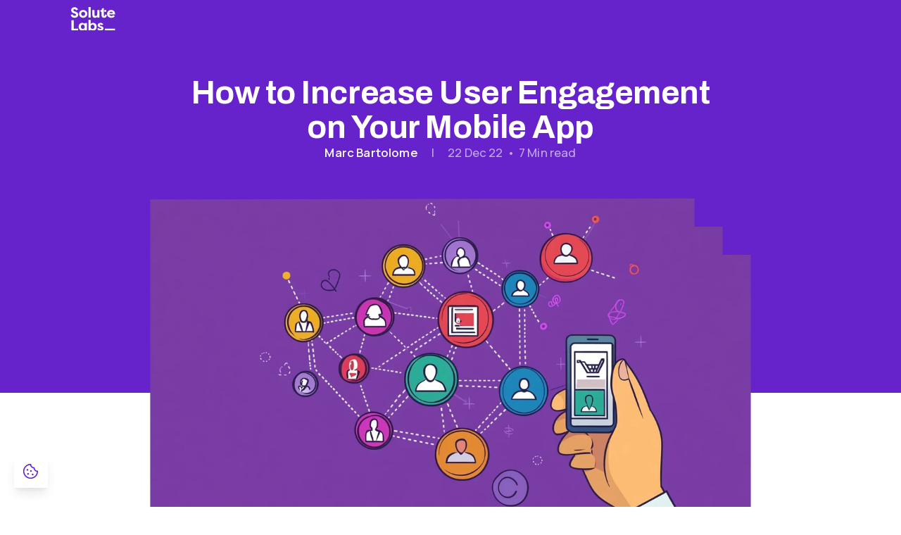

--- FILE ---
content_type: text/html; charset=utf-8
request_url: https://www.solutelabs.com/blog/how-to-increase-user-engagement-on-app
body_size: 26628
content:
<!DOCTYPE html><html lang="en"><head><meta charSet="utf-8" data-next-head=""/><meta name="viewport" content="width=device-width, initial-scale=1, maximum-scale=1, user-scalable=no" data-next-head=""/><meta property="charset" content="utf-8" data-next-head=""/><title data-next-head="">How to Boost User Engagement on Your Mobile App | SoluteLabs Blog</title><meta name="robots" content="index,follow" data-next-head=""/><meta name="description" content="Learn proven strategies to boost user engagement on your mobile app. This guide provides actionable tips to enhance user satisfaction and retention." data-next-head=""/><meta name="twitter:card" content="summary_large_image" data-next-head=""/><meta name="twitter:site" content="@SoluteLabs" data-next-head=""/><meta name="twitter:creator" content="@handle" data-next-head=""/><meta property="og:title" content="How to Boost User Engagement on Your Mobile App | SoluteLabs Blog" data-next-head=""/><meta property="og:description" content="Learn proven strategies to boost user engagement on your mobile app. This guide provides actionable tips to enhance user satisfaction and retention." data-next-head=""/><meta property="og:url" content="https://www.solutelabs.com/blog/how-to-increase-user-engagement-on-app" data-next-head=""/><meta property="og:type" content="website" data-next-head=""/><meta property="og:image" content="https://cdn.sanity.io/images/0mnqm898/production/e8b65b8587a80663ef69f4ae7f3ced7b6f855c86-1456x832.png" data-next-head=""/><meta property="og:image:alt" content="How to Boost User Engagement on Your Mobile App | SoluteLabs Blog" data-next-head=""/><meta property="og:image:width" content="800" data-next-head=""/><meta property="og:image:height" content="600" data-next-head=""/><meta property="og:site_name" content="SoluteLabs" data-next-head=""/><link rel="canonical" href="https://www.solutelabs.com/blog/how-to-increase-user-engagement-on-app" data-next-head=""/><link rel="preload" href="/_next/static/media/logo-white.265a0b34.svg" as="image" data-next-head=""/><link rel="preload" href="/icons/remixicon.symbol.svg" as="image" type="image/svg+xml"/><link rel="preconnect" href="https://cdn.sanity.io" crossorigin="anonymous"/><link rel="preconnect" href="https://0mnqm898.apicdn.sanity.io" crossorigin="anonymous"/><link rel="dns-prefetch" href="https://cdn.sanity.io"/><link rel="dns-prefetch" href="https://0mnqm898.apicdn.sanity.io"/><link rel="dns-prefetch" href="https://www.googletagmanager.com"/><link rel="dns-prefetch" href="https://www.clarity.ms"/><link rel="apple-touch-icon" sizes="180x180" href="/apple-touch-icon.png"/><link rel="icon" type="image/png" sizes="32x32" href="/favicon-32x32.png"/><link rel="icon" type="image/png" sizes="16x16" href="/favicon-16x16.png"/><link rel="manifest" href="/site.webmanifest"/><meta name="msapplication-TileColor" content="#da532c"/><meta name="theme-color" content="#ffffff"/><link rel="preload" href="/_next/static/media/75affa71d1e2f6a7.p.51cde8ff.woff2" as="font" type="font/woff2" crossorigin="anonymous" data-next-font=""/><link rel="preload" href="/_next/static/media/a343f882a40d2cc9.p.71e1367e.woff2" as="font" type="font/woff2" crossorigin="anonymous" data-next-font=""/><link rel="preload" href="/_next/static/chunks/ec6a610b880f635f.css" as="style"/><link rel="preload" href="/_next/static/chunks/3b57670f8cdc838c.css" as="style"/><link rel="preload" href="/_next/static/chunks/db27d0ee5d8037ba.css" as="style"/><script type="application/ld+json" data-next-head="">{"@context":"https://schema.org","@type":"LocalBusiness","@id":"https://www.solutelabs.com","name":"SoluteLabs","description":"SoluteLabs crafts digital solutions using AI, Product Engineering and UI/UX design.","url":"https://www.solutelabs.com","telephone":"+91 (079) 40390439, +1 (808) 736-7376","sameAs":["https://www.linkedin.com/company/solute-labs","https://www.instagram.com/solutelabs/","https://dribbble.com/solutelabs","https://www.behance.net/solutelabs","https://github.com/solutelabs","https://www.facebook.com/solutelabs","https://twitter.com/solutelabs"],"priceRange":"$","image":["https://www.solutelabs.com/favicon.ico","https://www.solutelabs.com/_next/static/media/logo.5cebb622.svg"],"address":{"@type":"PostalAddress","streetAddress":"A1-104, Palladium, Corporate Road, Prahlad Nagar","addressLocality":"Ahmedabad","addressRegion":"Gujarat","postalCode":"380015","addressCountry":"India"},"openingHoursSpecification":[{"dayOfWeek":["https://schema.org/Monday","https://schema.org/Tuesday","https://schema.org/Wednesday","https://schema.org/Thursday","https://schema.org/Friday"],"opens":"09:30","closes":"18:30","@type":"OpeningHoursSpecification"}]}</script><link rel="preload" as="image" imageSrcSet="/_next/image?url=%2Fimages%2Fnavigation%2FcaseStudies%2Fsynergy.png&amp;w=16&amp;q=75 16w, /_next/image?url=%2Fimages%2Fnavigation%2FcaseStudies%2Fsynergy.png&amp;w=32&amp;q=75 32w, /_next/image?url=%2Fimages%2Fnavigation%2FcaseStudies%2Fsynergy.png&amp;w=48&amp;q=75 48w, /_next/image?url=%2Fimages%2Fnavigation%2FcaseStudies%2Fsynergy.png&amp;w=64&amp;q=75 64w, /_next/image?url=%2Fimages%2Fnavigation%2FcaseStudies%2Fsynergy.png&amp;w=96&amp;q=75 96w, /_next/image?url=%2Fimages%2Fnavigation%2FcaseStudies%2Fsynergy.png&amp;w=128&amp;q=75 128w, /_next/image?url=%2Fimages%2Fnavigation%2FcaseStudies%2Fsynergy.png&amp;w=256&amp;q=75 256w, /_next/image?url=%2Fimages%2Fnavigation%2FcaseStudies%2Fsynergy.png&amp;w=384&amp;q=75 384w, /_next/image?url=%2Fimages%2Fnavigation%2FcaseStudies%2Fsynergy.png&amp;w=640&amp;q=75 640w, /_next/image?url=%2Fimages%2Fnavigation%2FcaseStudies%2Fsynergy.png&amp;w=750&amp;q=75 750w, /_next/image?url=%2Fimages%2Fnavigation%2FcaseStudies%2Fsynergy.png&amp;w=828&amp;q=75 828w, /_next/image?url=%2Fimages%2Fnavigation%2FcaseStudies%2Fsynergy.png&amp;w=1080&amp;q=75 1080w, /_next/image?url=%2Fimages%2Fnavigation%2FcaseStudies%2Fsynergy.png&amp;w=1200&amp;q=75 1200w, /_next/image?url=%2Fimages%2Fnavigation%2FcaseStudies%2Fsynergy.png&amp;w=1920&amp;q=75 1920w, /_next/image?url=%2Fimages%2Fnavigation%2FcaseStudies%2Fsynergy.png&amp;w=2048&amp;q=75 2048w, /_next/image?url=%2Fimages%2Fnavigation%2FcaseStudies%2Fsynergy.png&amp;w=3840&amp;q=75 3840w" imageSizes="360px" data-next-head=""/><link rel="preload" as="image" imageSrcSet="/_next/image?url=%2Fimages%2Fnavigation%2FMask%20group.png&amp;w=640&amp;q=75 640w, /_next/image?url=%2Fimages%2Fnavigation%2FMask%20group.png&amp;w=750&amp;q=75 750w, /_next/image?url=%2Fimages%2Fnavigation%2FMask%20group.png&amp;w=828&amp;q=75 828w, /_next/image?url=%2Fimages%2Fnavigation%2FMask%20group.png&amp;w=1080&amp;q=75 1080w, /_next/image?url=%2Fimages%2Fnavigation%2FMask%20group.png&amp;w=1200&amp;q=75 1200w, /_next/image?url=%2Fimages%2Fnavigation%2FMask%20group.png&amp;w=1920&amp;q=75 1920w, /_next/image?url=%2Fimages%2Fnavigation%2FMask%20group.png&amp;w=2048&amp;q=75 2048w, /_next/image?url=%2Fimages%2Fnavigation%2FMask%20group.png&amp;w=3840&amp;q=75 3840w" imageSizes="100vw" data-next-head=""/><script id="gtm-datalayer" data-nscript="beforeInteractive">window.dataLayer = window.dataLayer || [];</script><script id="unregister-service-worker" data-nscript="beforeInteractive">
          if ('serviceWorker' in navigator) {
            navigator.serviceWorker.getRegistrations().then(function (registrations) {
                for (let registration of registrations) {
                    registration.unregister();
                }
            }).catch(function (error) {
                console.log('Error unregistering service worker:', error);
            });
        }


        if ('serviceWorker' in navigator) {
          navigator.serviceWorker.register('/empty-new-sw.js').then((registration) => {

          }).catch((error) => {
            console.log('Error registering empty service worker:', error);
          });

          navigator.serviceWorker.register('/sw.js').then((registration) => {

          }).catch((error) => {
            console.log('Error registering empty service worker:', error);
          });
        }
          </script><link rel="stylesheet" href="/_next/static/chunks/ec6a610b880f635f.css" data-n-g=""/><link rel="stylesheet" href="/_next/static/chunks/3b57670f8cdc838c.css" data-n-g=""/><link rel="stylesheet" href="/_next/static/chunks/db27d0ee5d8037ba.css" data-n-g=""/><noscript data-n-css=""></noscript><script defer="" src="/_next/static/chunks/ca285e9b0dc790c5.js"></script><script defer="" src="/_next/static/chunks/b5a83ca395ff4d85.js"></script><script defer="" src="/_next/static/chunks/cb62d7b1c0965fc3.js"></script><script defer="" src="/_next/static/chunks/db1931b7289cd96f.js"></script><script defer="" src="/_next/static/chunks/cb7a7c22a967aeda.js"></script><script defer="" src="/_next/static/chunks/6f32625618516953.js"></script><script src="/_next/static/chunks/5280614e1ba5b41b.js" defer=""></script><script src="/_next/static/chunks/cabbaed741f5bde3.js" defer=""></script><script src="/_next/static/chunks/ced6b3acda154a85.js" defer=""></script><script src="/_next/static/chunks/e07e8be33a6c3a45.js" defer=""></script><script src="/_next/static/chunks/e6b0db319d1748ac.js" defer=""></script><script src="/_next/static/chunks/34fd646f42bf3c72.js" defer=""></script><script src="/_next/static/chunks/78ca1c9a449d9cdb.js" defer=""></script><script src="/_next/static/chunks/99259184d9fedc92.js" defer=""></script><script src="/_next/static/chunks/turbopack-5f56c24dda95f9ba.js" defer=""></script><script src="/_next/static/chunks/a882c2c14e078f01.js" defer=""></script><script src="/_next/static/chunks/be8145273a4801c0.js" defer=""></script><script src="/_next/static/chunks/c7b85cc6bf7d4139.js" defer=""></script><script src="/_next/static/chunks/7b29a5e68639e09f.js" defer=""></script><script src="/_next/static/chunks/9bb847c99e3013eb.js" defer=""></script><script src="/_next/static/chunks/turbopack-4f19c393361eeced.js" defer=""></script><script src="/_next/static/hQa_zS7pb7vDGYVrDt5SQ/_ssgManifest.js" defer=""></script><script src="/_next/static/hQa_zS7pb7vDGYVrDt5SQ/_buildManifest.js" defer=""></script></head><body><noscript><iframe src="https://www.googletagmanager.com/ns.html?id=GTM-5J5SCT3G" height="0" width="0" style="display:none;visibility:hidden"></iframe></noscript><link rel="preload" as="image" href="/_next/static/media/logo-white.265a0b34.svg"/><link rel="preload" as="image" imageSrcSet="/_next/image?url=%2Fimages%2Fnavigation%2FcaseStudies%2Fsynergy.png&amp;w=16&amp;q=75 16w, /_next/image?url=%2Fimages%2Fnavigation%2FcaseStudies%2Fsynergy.png&amp;w=32&amp;q=75 32w, /_next/image?url=%2Fimages%2Fnavigation%2FcaseStudies%2Fsynergy.png&amp;w=48&amp;q=75 48w, /_next/image?url=%2Fimages%2Fnavigation%2FcaseStudies%2Fsynergy.png&amp;w=64&amp;q=75 64w, /_next/image?url=%2Fimages%2Fnavigation%2FcaseStudies%2Fsynergy.png&amp;w=96&amp;q=75 96w, /_next/image?url=%2Fimages%2Fnavigation%2FcaseStudies%2Fsynergy.png&amp;w=128&amp;q=75 128w, /_next/image?url=%2Fimages%2Fnavigation%2FcaseStudies%2Fsynergy.png&amp;w=256&amp;q=75 256w, /_next/image?url=%2Fimages%2Fnavigation%2FcaseStudies%2Fsynergy.png&amp;w=384&amp;q=75 384w, /_next/image?url=%2Fimages%2Fnavigation%2FcaseStudies%2Fsynergy.png&amp;w=640&amp;q=75 640w, /_next/image?url=%2Fimages%2Fnavigation%2FcaseStudies%2Fsynergy.png&amp;w=750&amp;q=75 750w, /_next/image?url=%2Fimages%2Fnavigation%2FcaseStudies%2Fsynergy.png&amp;w=828&amp;q=75 828w, /_next/image?url=%2Fimages%2Fnavigation%2FcaseStudies%2Fsynergy.png&amp;w=1080&amp;q=75 1080w, /_next/image?url=%2Fimages%2Fnavigation%2FcaseStudies%2Fsynergy.png&amp;w=1200&amp;q=75 1200w, /_next/image?url=%2Fimages%2Fnavigation%2FcaseStudies%2Fsynergy.png&amp;w=1920&amp;q=75 1920w, /_next/image?url=%2Fimages%2Fnavigation%2FcaseStudies%2Fsynergy.png&amp;w=2048&amp;q=75 2048w, /_next/image?url=%2Fimages%2Fnavigation%2FcaseStudies%2Fsynergy.png&amp;w=3840&amp;q=75 3840w" imageSizes="360px"/><link rel="preload" as="image" imageSrcSet="/_next/image?url=%2Fimages%2Fnavigation%2FMask%20group.png&amp;w=640&amp;q=75 640w, /_next/image?url=%2Fimages%2Fnavigation%2FMask%20group.png&amp;w=750&amp;q=75 750w, /_next/image?url=%2Fimages%2Fnavigation%2FMask%20group.png&amp;w=828&amp;q=75 828w, /_next/image?url=%2Fimages%2Fnavigation%2FMask%20group.png&amp;w=1080&amp;q=75 1080w, /_next/image?url=%2Fimages%2Fnavigation%2FMask%20group.png&amp;w=1200&amp;q=75 1200w, /_next/image?url=%2Fimages%2Fnavigation%2FMask%20group.png&amp;w=1920&amp;q=75 1920w, /_next/image?url=%2Fimages%2Fnavigation%2FMask%20group.png&amp;w=2048&amp;q=75 2048w, /_next/image?url=%2Fimages%2Fnavigation%2FMask%20group.png&amp;w=3840&amp;q=75 3840w" imageSizes="100vw"/><div id="__next"><div class="archivo_e947bb2e-module__RlHzuW__variable manrope_42d9acdc-module__aQjNZq__variable press_start_2p_3bdf72a1-module__K7TxRW__variable caveat_9d611163-module__D0vvuq__variable"><script type="application/ld+json">{"@context":"https://schema.org","@type":"BlogPosting","mainEntityOfPage":"https://www.solutelabs.com/blog/how-to-increase-user-engagement-on-app","headline":"How to Increase User Engagement on Your Mobile App","description":"Learn proven strategies to boost user engagement on your mobile app. This guide provides actionable tips to enhance user satisfaction and retention.","image":"https://cdn.sanity.io/images/0mnqm898/production/e8b65b8587a80663ef69f4ae7f3ced7b6f855c86-1456x832.png","author":{"@type":"Person","name":"Marc Bartolome"},"publisher":{"@type":"Organization","name":"SoluteLabs","logo":{"@type":"ImageObject","url":"https://www.solutelabs.com/logos/logo.svg"}},"datePublished":"2022-12-22T08:36:04Z","dateModified":"2022-12-22T12:00:55.952Z","url":"https://www.solutelabs.com/blog/how-to-increase-user-engagement-on-app"}</script><nav id="navbar" class="visible sticky-box z-30 bg-slFreshPurple"><div class="nav-container"><div class="navbar-content"><a class="relative w-[3.7895rem] h-8 md:w-[4.73681rem] md:h-10" aria-label="company-logo" href="/"><img alt="SoluteLabs Logo" width="90" height="47" decoding="async" data-nimg="1" style="color:transparent" src="/_next/static/media/logo-white.265a0b34.svg"/></a><div class="md:hidden flex items-center space-x-3 z-50"><a class="border flex items-center border-white" target="_self" href="/contact"><p id="" class="px-6 py-3  !font-medium text-white border-white !px-4 !py-2 border-r-0 text-sm text-left text-charcoalBlack font-manrope md:text-base font-normal md:leading-5-v2 md:tracking-4-v2">Let’s Talk</p></a><div><button class="text-white cursor-pointer" aria-label="Open menu"><svg class="" width="24" height="24" fill="currentColor" aria-hidden="true"><use href="/icons/remixicon.symbol.svg#ri-menu-3-line"></use></svg></button><div class="links-container-mob"><div class="nav-links bg-white max-h-0 md:opacity-100 opacity-0 nav-links-transition"><div class="w-full md:w-fit border-b border-grey-200 md:border-none md:hover:bg-gray-100"><div class="md:px-4 md:py-2 "><div class="w-full flex flex-row justify-between items-center gap-0 md:gap-2  px-4 py-3 md:px-0 md:py-0"><p id="" class="false md:!font-medium text-xl font-semibold text-left text-charcoalBlack font-manrope md:text-base font-normal md:leading-5-v2 md:tracking-4-v2">Services</p><svg viewBox="0 0 24 24" xmlns="http://www.w3.org/2000/svg" width="24" height="24" fill="currentColor" class="remixicon block false transition-all duration-500 hidden md:block text-charcoalBlack"><path d="M12 15.0006L7.75732 10.758L9.17154 9.34375L12 12.1722L14.8284 9.34375L16.2426 10.758L12 15.0006Z"></path></svg></div></div><div class="hidden md:block"></div><div class="md:hidden nav-link-dropdown max-h-[200px]"><div class="z-20 md:absolute right-96  h-fit w-full  md:w-fit"><div class="md:w-full nav-dropdown-box px-6 py-0 bg-white"><div class="hidden md:flex gap-6"><div class="flex flex-col gap-2 px-4 py-6 border-r border-grey-200 "><a class="py-2 pr-4 flex gap-2 items-center" href="/ai-native-product-engineering"><div class="text-charcoalBlack font-archivo md:text-2xl  md:leading-[2.25rem] tracking-normal text-[1.375rem] leading-[1.875rem] transition-all duration-300 !font-medium">AI-Native Product Engineering</div><svg viewBox="0 0 24 24" xmlns="http://www.w3.org/2000/svg" width="24" height="24" fill="currentColor" class="remixicon text-orange w-6 aspect-square"><path d="M16.0037 9.41421L7.39712 18.0208L5.98291 16.6066L14.5895 8H7.00373V6H18.0037V17H16.0037V9.41421Z"></path></svg></a><div class="flex flex-col w-full"><a class="group flex items-center gap-4 py-2" href="/ui-ux-design"><svg viewBox="0 0 24 24" xmlns="http://www.w3.org/2000/svg" width="24" height="24" fill="currentColor" class="remixicon text-grey-300 group-hover:text-slFreshPurple min-w-[24px] aspect-square"><path d="M20 3C20.5523 3 21 3.44772 21 4V20C21 20.5523 20.5523 21 20 21H4C3.44772 21 3 20.5523 3 20V4C3 3.44772 3.44772 3 4 3H20ZM11 13H5V19H11V13ZM13 19H19V5H13V19ZM11 5H5V11H11V5Z"></path></svg><p class="transition-all duration-300 text-charcoalBlack font-manrope md:text-lg font-medium md:leading-[1.875rem] text-charcoalBlack font-manrope text-base font-medium leading-[1.5rem] group-hover:text-slFreshPurple">AI-Native UX/UI Design</p></a><a class="group flex items-center gap-4 py-2" href="/agile-teams-on-demand"><svg viewBox="0 0 24 24" xmlns="http://www.w3.org/2000/svg" width="24" height="24" fill="currentColor" class="remixicon text-grey-300 group-hover:text-slFreshPurple min-w-[24px] aspect-square"><path d="M12 11C14.7614 11 17 13.2386 17 16V22H15V16C15 14.4023 13.7511 13.0963 12.1763 13.0051L12 13C10.4023 13 9.09634 14.2489 9.00509 15.8237L9 16V22H7V16C7 13.2386 9.23858 11 12 11ZM5.5 14C5.77885 14 6.05009 14.0326 6.3101 14.0942C6.14202 14.594 6.03873 15.122 6.00896 15.6693L6 16L6.0007 16.0856C5.88757 16.0456 5.76821 16.0187 5.64446 16.0069L5.5 16C4.7203 16 4.07955 16.5949 4.00687 17.3555L4 17.5V22H2V17.5C2 15.567 3.567 14 5.5 14ZM18.5 14C20.433 14 22 15.567 22 17.5V22H20V17.5C20 16.7203 19.4051 16.0796 18.6445 16.0069L18.5 16C18.3248 16 18.1566 16.03 18.0003 16.0852L18 16C18 15.3343 17.8916 14.694 17.6915 14.0956C17.9499 14.0326 18.2211 14 18.5 14ZM5.5 8C6.88071 8 8 9.11929 8 10.5C8 11.8807 6.88071 13 5.5 13C4.11929 13 3 11.8807 3 10.5C3 9.11929 4.11929 8 5.5 8ZM18.5 8C19.8807 8 21 9.11929 21 10.5C21 11.8807 19.8807 13 18.5 13C17.1193 13 16 11.8807 16 10.5C16 9.11929 17.1193 8 18.5 8ZM5.5 10C5.22386 10 5 10.2239 5 10.5C5 10.7761 5.22386 11 5.5 11C5.77614 11 6 10.7761 6 10.5C6 10.2239 5.77614 10 5.5 10ZM18.5 10C18.2239 10 18 10.2239 18 10.5C18 10.7761 18.2239 11 18.5 11C18.7761 11 19 10.7761 19 10.5C19 10.2239 18.7761 10 18.5 10ZM12 2C14.2091 2 16 3.79086 16 6C16 8.20914 14.2091 10 12 10C9.79086 10 8 8.20914 8 6C8 3.79086 9.79086 2 12 2ZM12 4C10.8954 4 10 4.89543 10 6C10 7.10457 10.8954 8 12 8C13.1046 8 14 7.10457 14 6C14 4.89543 13.1046 4 12 4Z"></path></svg><p class="transition-all duration-300 text-charcoalBlack font-manrope md:text-lg font-medium md:leading-[1.875rem] text-charcoalBlack font-manrope text-base font-medium leading-[1.5rem] group-hover:text-slFreshPurple">Agile teams on Demand</p></a><a class="group flex items-center gap-4 py-2" href="/cloud-and-devops"><svg viewBox="0 0 24 24" xmlns="http://www.w3.org/2000/svg" width="24" height="24" fill="currentColor" class="remixicon text-grey-300 group-hover:text-slFreshPurple min-w-[24px] aspect-square"><path d="M12 2C15.866 2 19 5.13401 19 9C19 9.11351 18.9973 9.22639 18.992 9.33857C21.3265 10.16 23 12.3846 23 15C23 18.3137 20.3137 21 17 21H7C3.68629 21 1 18.3137 1 15C1 12.3846 2.67346 10.16 5.00804 9.33857C5.0027 9.22639 5 9.11351 5 9C5 5.13401 8.13401 2 12 2ZM12 4C9.23858 4 7 6.23858 7 9C7 9.08147 7.00193 9.16263 7.00578 9.24344L7.07662 10.7309L5.67183 11.2252C4.0844 11.7837 3 13.2889 3 15C3 17.2091 4.79086 19 7 19H17C19.2091 19 21 17.2091 21 15C21 12.79 19.21 11 17 11C15.233 11 13.7337 12.1457 13.2042 13.7347L11.3064 13.1021C12.1005 10.7185 14.35 9 17 9C17 6.23858 14.7614 4 12 4Z"></path></svg><p class="transition-all duration-300 text-charcoalBlack font-manrope md:text-lg font-medium md:leading-[1.875rem] text-charcoalBlack font-manrope text-base font-medium leading-[1.5rem] group-hover:text-slFreshPurple">Cloud and DevOps</p></a></div></div><div class="flex flex-col gap-2 px-4 py-6 border-r border-grey-200 border-r-0"><a class="py-2 pr-4 flex gap-2 items-center" href="/ai-ml-development-services"><div class="text-charcoalBlack font-archivo md:text-2xl  md:leading-[2.25rem] tracking-normal text-[1.375rem] leading-[1.875rem] transition-all duration-300 !font-medium">AI/ML Services</div><svg viewBox="0 0 24 24" xmlns="http://www.w3.org/2000/svg" width="24" height="24" fill="currentColor" class="remixicon text-orange w-6 aspect-square"><path d="M16.0037 9.41421L7.39712 18.0208L5.98291 16.6066L14.5895 8H7.00373V6H18.0037V17H16.0037V9.41421Z"></path></svg></a><div class="flex flex-col w-full"><a class="group flex items-center gap-4 py-2" href="/ai-agent-development"><svg viewBox="0 0 24 24" xmlns="http://www.w3.org/2000/svg" width="24" height="24" fill="currentColor" class="remixicon text-grey-300 group-hover:text-slFreshPurple min-w-[24px] aspect-square"><path d="M13.5 2C13.5 2.44425 13.3069 2.84339 13 3.11805V5H18C19.6569 5 21 6.34315 21 8V18C21 19.6569 19.6569 21 18 21H6C4.34315 21 3 19.6569 3 18V8C3 6.34315 4.34315 5 6 5H11V3.11805C10.6931 2.84339 10.5 2.44425 10.5 2C10.5 1.17157 11.1716 0.5 12 0.5C12.8284 0.5 13.5 1.17157 13.5 2ZM6 7C5.44772 7 5 7.44772 5 8V18C5 18.5523 5.44772 19 6 19H18C18.5523 19 19 18.5523 19 18V8C19 7.44772 18.5523 7 18 7H13H11H6ZM2 10H0V16H2V10ZM22 10H24V16H22V10ZM9 14.5C9.82843 14.5 10.5 13.8284 10.5 13C10.5 12.1716 9.82843 11.5 9 11.5C8.17157 11.5 7.5 12.1716 7.5 13C7.5 13.8284 8.17157 14.5 9 14.5ZM15 14.5C15.8284 14.5 16.5 13.8284 16.5 13C16.5 12.1716 15.8284 11.5 15 11.5C14.1716 11.5 13.5 12.1716 13.5 13C13.5 13.8284 14.1716 14.5 15 14.5Z"></path></svg><p class="transition-all duration-300 text-charcoalBlack font-manrope md:text-lg font-medium md:leading-[1.875rem] text-charcoalBlack font-manrope text-base font-medium leading-[1.5rem] group-hover:text-slFreshPurple">AI Agents</p></a><a class="group flex items-center gap-4 py-2" href="/rag-implementation"><svg viewBox="0 0 24 24" xmlns="http://www.w3.org/2000/svg" width="24" height="24" fill="currentColor" class="remixicon text-grey-300 group-hover:text-slFreshPurple min-w-[24px] aspect-square"><path d="M7 6C7 6.23676 7.04072 6.46184 7.11469 6.66999C7.22686 6.98559 7.17357 7.33638 6.97276 7.60444C6.77194 7.8725 6.45026 8.02222 6.11585 8.00327C6.0776 8.0011 6.03898 8 6 8C4.89543 8 4 8.89543 4 10C4 10.5129 4.19174 10.9786 4.50903 11.3331C4.84885 11.7128 4.84885 12.2872 4.50903 12.6669C4.19174 13.0214 4 13.4871 4 14C4 14.8842 4.57447 15.6369 5.37327 15.9001C5.84924 16.057 6.1356 16.5419 6.04308 17.0345C6.01489 17.1846 6 17.3401 6 17.5C6 18.8807 7.11929 20 8.5 20C9.75862 20 10.8015 19.069 10.9746 17.8583C10.9806 17.8165 10.9891 17.7756 11 17.7358V6C11 4.89543 10.1046 4 9 4C7.89543 4 7 4.89543 7 6ZM13 17.7358C13.0109 17.7756 13.0194 17.8165 13.0254 17.8583C13.1985 19.069 14.2414 20 15.5 20C16.8807 20 18 18.8807 18 17.5C18 17.3401 17.9851 17.1846 17.9569 17.0345C17.8644 16.5419 18.1508 16.057 18.6267 15.9001C19.4255 15.6369 20 14.8842 20 14C20 13.4871 19.8083 13.0214 19.491 12.6669C19.1511 12.2872 19.1511 11.7128 19.491 11.3331C19.8083 10.9786 20 10.5129 20 10C20 8.89543 19.1046 8 18 8C17.961 8 17.9224 8.0011 17.8841 8.00327C17.5497 8.02222 17.2281 7.8725 17.0272 7.60444C16.8264 7.33638 16.7731 6.98559 16.8853 6.66999C16.9593 6.46184 17 6.23676 17 6C17 4.89543 16.1046 4 15 4C13.8954 4 13 4.89543 13 6V17.7358ZM9 2C10.1947 2 11.2671 2.52376 12 3.35418C12.7329 2.52376 13.8053 2 15 2C17.2091 2 19 3.79086 19 6C19 6.04198 18.9994 6.08382 18.9981 6.12552C20.7243 6.56889 22 8.13546 22 10C22 10.728 21.8049 11.4116 21.4646 12C21.8049 12.5884 22 13.272 22 14C22 15.4817 21.1949 16.7734 19.9999 17.4646L20 17.5C20 19.9853 17.9853 22 15.5 22C14.0859 22 12.8248 21.3481 12 20.3285C11.1752 21.3481 9.91405 22 8.5 22C6.01472 22 4 19.9853 4 17.5L4.00014 17.4646C2.80512 16.7734 2 15.4817 2 14C2 13.272 2.19513 12.5884 2.53536 12C2.19513 11.4116 2 10.728 2 10C2 8.13546 3.27573 6.56889 5.00194 6.12552C5.00065 6.08382 5 6.04198 5 6C5 3.79086 6.79086 2 9 2Z"></path></svg><p class="transition-all duration-300 text-charcoalBlack font-manrope md:text-lg font-medium md:leading-[1.875rem] text-charcoalBlack font-manrope text-base font-medium leading-[1.5rem] group-hover:text-slFreshPurple">RAG implementation</p></a><a class="group flex items-center gap-4 py-2" href="/ai-automation"><svg viewBox="0 0 24 24" xmlns="http://www.w3.org/2000/svg" width="24" height="24" fill="currentColor" class="remixicon text-grey-300 group-hover:text-slFreshPurple min-w-[24px] aspect-square"><path d="M19.3788 15.1057C20.9258 11.4421 19.5373 7.11431 16.0042 5.0745C13.4511 3.60046 10.4232 3.69365 8.03452 5.0556L7.04216 3.31879C10.028 1.61639 13.8128 1.4999 17.0042 3.34245C21.4949 5.93513 23.2139 11.4848 21.1217 16.112L22.4635 16.8867L18.2984 19.1008L18.1334 14.3867L19.3788 15.1057ZM4.62961 8.89968C3.08263 12.5633 4.47116 16.8911 8.00421 18.9309C10.5573 20.4049 13.5851 20.3118 15.9737 18.9499L16.9661 20.6867C13.9803 22.389 10.1956 22.5055 7.00421 20.663C2.51357 18.0703 0.794565 12.5206 2.88672 7.89342L1.54492 7.11873L5.70999 4.90463L5.87505 9.61873L4.62961 8.89968ZM13.4184 14.8311L10.59 12.0027L7.76157 14.8311L6.34736 13.4169L10.59 9.17428L13.4184 12.0027L16.2469 9.17428L17.6611 10.5885L13.4184 14.8311Z"></path></svg><p class="transition-all duration-300 text-charcoalBlack font-manrope md:text-lg font-medium md:leading-[1.875rem] text-charcoalBlack font-manrope text-base font-medium leading-[1.5rem] group-hover:text-slFreshPurple">AI Automation</p></a></div></div></div></div></div></div></div><div class="hidden drop-down-bg h-screen w-screen right-0 top-20 -z-50"></div><div class="w-full md:w-fit border-b border-grey-200 md:border-none md:hover:bg-gray-100"><div class="md:px-4 md:py-2 "><div class="w-full flex flex-row justify-between items-center gap-0 md:gap-2  px-4 py-3 md:px-0 md:py-0"><p id="" class="false md:!font-medium text-xl font-semibold text-left text-charcoalBlack font-manrope md:text-base font-normal md:leading-5-v2 md:tracking-4-v2">Our Work</p><svg viewBox="0 0 24 24" xmlns="http://www.w3.org/2000/svg" width="24" height="24" fill="currentColor" class="remixicon block false transition-all duration-500 hidden md:block text-charcoalBlack"><path d="M12 15.0006L7.75732 10.758L9.17154 9.34375L12 12.1722L14.8284 9.34375L16.2426 10.758L12 15.0006Z"></path></svg></div></div><div class="hidden md:block"></div><div class="md:hidden nav-link-dropdown max-h-[200px]"><div class="z-20 md:absolute right-48  h-fit max-w-7xl md:w-fit"><div class="min-w-[54rem] nav-dropdown-box p-0 bg-white"><div class="grid grid-cols-1 md:grid-cols-[0.6fr_0.8fr] w-full mx-auto  "><div class="relative overflow-hidden"><img alt="Synergy Group" loading="eager" decoding="async" data-nimg="fill" class="object-cover" style="position:absolute;height:100%;width:100%;left:0;top:0;right:0;bottom:0;color:transparent" sizes="360px" srcSet="/_next/image?url=%2Fimages%2Fnavigation%2FcaseStudies%2Fsynergy.png&amp;w=16&amp;q=75 16w, /_next/image?url=%2Fimages%2Fnavigation%2FcaseStudies%2Fsynergy.png&amp;w=32&amp;q=75 32w, /_next/image?url=%2Fimages%2Fnavigation%2FcaseStudies%2Fsynergy.png&amp;w=48&amp;q=75 48w, /_next/image?url=%2Fimages%2Fnavigation%2FcaseStudies%2Fsynergy.png&amp;w=64&amp;q=75 64w, /_next/image?url=%2Fimages%2Fnavigation%2FcaseStudies%2Fsynergy.png&amp;w=96&amp;q=75 96w, /_next/image?url=%2Fimages%2Fnavigation%2FcaseStudies%2Fsynergy.png&amp;w=128&amp;q=75 128w, /_next/image?url=%2Fimages%2Fnavigation%2FcaseStudies%2Fsynergy.png&amp;w=256&amp;q=75 256w, /_next/image?url=%2Fimages%2Fnavigation%2FcaseStudies%2Fsynergy.png&amp;w=384&amp;q=75 384w, /_next/image?url=%2Fimages%2Fnavigation%2FcaseStudies%2Fsynergy.png&amp;w=640&amp;q=75 640w, /_next/image?url=%2Fimages%2Fnavigation%2FcaseStudies%2Fsynergy.png&amp;w=750&amp;q=75 750w, /_next/image?url=%2Fimages%2Fnavigation%2FcaseStudies%2Fsynergy.png&amp;w=828&amp;q=75 828w, /_next/image?url=%2Fimages%2Fnavigation%2FcaseStudies%2Fsynergy.png&amp;w=1080&amp;q=75 1080w, /_next/image?url=%2Fimages%2Fnavigation%2FcaseStudies%2Fsynergy.png&amp;w=1200&amp;q=75 1200w, /_next/image?url=%2Fimages%2Fnavigation%2FcaseStudies%2Fsynergy.png&amp;w=1920&amp;q=75 1920w, /_next/image?url=%2Fimages%2Fnavigation%2FcaseStudies%2Fsynergy.png&amp;w=2048&amp;q=75 2048w, /_next/image?url=%2Fimages%2Fnavigation%2FcaseStudies%2Fsynergy.png&amp;w=3840&amp;q=75 3840w" src="/_next/image?url=%2Fimages%2Fnavigation%2FcaseStudies%2Fsynergy.png&amp;w=3840&amp;q=75"/></div><div class="space-y-4 border-r border-grey-200 px-6 pt-2 pb-4 md:pt-4"><a class="flex items-center gap-2 md:py-2" href="/case-studies"><p class="transition-all duration-300 text-charcoalBlack font-manrope md:text-[1.375rem] font-medium md:leading-[2.25rem] text-charcoalBlack font-manrope text-xl font-medium leading-[1.875rem] md:text-grey-300 !font-medium md:!text-2xl">Case Studies</p><svg viewBox="0 0 24 24" xmlns="http://www.w3.org/2000/svg" width="24" height="24" fill="currentColor" class="remixicon text-orange w-5 md:w-6 aspect-square"><path d="M16.0037 9.41421L7.39712 18.0208L5.98291 16.6066L14.5895 8H7.00373V6H18.0037V17H16.0037V9.41421Z"></path></svg></a><a class="items-center gap-2 md:hidden flex" href="/clients"><p class="transition-all duration-300 text-charcoalBlack font-manrope md:text-[1.375rem] font-medium md:leading-[2.25rem] text-charcoalBlack font-manrope text-xl font-medium leading-[1.875rem] md:text-grey-300 !font-medium">Our Clients</p><svg viewBox="0 0 24 24" xmlns="http://www.w3.org/2000/svg" width="24" height="24" fill="currentColor" class="remixicon text-orange w-5 aspect-square"><path d="M16.0037 9.41421L7.39712 18.0208L5.98291 16.6066L14.5895 8H7.00373V6H18.0037V17H16.0037V9.41421Z"></path></svg></a><div class="md:block hidden"><a href="/case-studies/synergy"><div class="flex items-center gap-4 cursor-pointer transition-all duration-200 hover:bg-grey-100 py-2 px-4 group"><svg viewBox="0 0 24 24" xmlns="http://www.w3.org/2000/svg" width="24" height="24" fill="currentColor" class="remixicon min-w-[24px] aspect-square text-grey-300 transition-colors duration-200 "><path d="M4 10.4V4C4 3.44772 4.44772 3 5 3H10V1H14V3H19C19.5523 3 20 3.44772 20 4V10.4L21.0857 10.7257C21.5974 10.8792 21.8981 11.4078 21.7685 11.9261L20.2516 17.9938C20.1682 17.9979 20.0844 18 20 18C19.4218 18 18.8665 17.9019 18.3499 17.7213L19.6 12.37L12 10L4.4 12.37L5.65008 17.7213C5.13348 17.9019 4.5782 18 4 18C3.91564 18 3.83178 17.9979 3.74845 17.9938L2.23152 11.9261C2.10195 11.4078 2.40262 10.8792 2.91431 10.7257L4 10.4ZM6 9.8L12 8L18 9.8V5H6V9.8ZM4 20C5.53671 20 6.93849 19.4223 8 18.4722C9.06151 19.4223 10.4633 20 12 20C13.5367 20 14.9385 19.4223 16 18.4722C17.0615 19.4223 18.4633 20 20 20H22V22H20C18.5429 22 17.1767 21.6104 16 20.9297C14.8233 21.6104 13.4571 22 12 22C10.5429 22 9.17669 21.6104 8 20.9297C6.82331 21.6104 5.45715 22 4 22H2V20H4Z"></path></svg><div><p class="transition-all duration-300 text-charcoalBlack font-manrope md:text-xl font-medium md:leading-[1.875rem] text-charcoalBlack font-manrope text-lg font-medium leading-[1.875rem] !font-semibold text-charcoalBlack !leading-normal !text-base pb-1">Synergy Group</p><p class="transition-all duration-300 text-charcoalBlack font-manrope md:text-lg font-medium md:leading-[1.875rem] text-charcoalBlack font-manrope text-base font-medium leading-[1.5rem] text-grey-300 pb-2 !text-sm">Digital transformation for the world&#x27;s third largest maritime company</p></div></div></a><a href="/case-studies/amagi"><div class="flex items-center gap-4 cursor-pointer transition-all duration-200 hover:bg-grey-100 py-2 px-4 group"><svg viewBox="0 0 24 24" xmlns="http://www.w3.org/2000/svg" width="24" height="24" fill="currentColor" class="remixicon min-w-[24px] aspect-square text-grey-300 transition-colors duration-200 "><path d="M3 3.9934C3 3.44476 3.44495 3 3.9934 3H20.0066C20.5552 3 21 3.44495 21 3.9934V20.0066C21 20.5552 20.5551 21 20.0066 21H3.9934C3.44476 21 3 20.5551 3 20.0066V3.9934ZM5 5V19H19V5H5ZM10.6219 8.41459L15.5008 11.6672C15.6846 11.7897 15.7343 12.0381 15.6117 12.2219C15.5824 12.2658 15.5447 12.3035 15.5008 12.3328L10.6219 15.5854C10.4381 15.708 10.1897 15.6583 10.0672 15.4745C10.0234 15.4088 10 15.3316 10 15.2526V8.74741C10 8.52649 10.1791 8.34741 10.4 8.34741C10.479 8.34741 10.5562 8.37078 10.6219 8.41459Z"></path></svg><div><p class="transition-all duration-300 text-charcoalBlack font-manrope md:text-xl font-medium md:leading-[1.875rem] text-charcoalBlack font-manrope text-lg font-medium leading-[1.875rem] !font-semibold text-charcoalBlack !leading-normal !text-base pb-1">Amagi</p><p class="transition-all duration-300 text-charcoalBlack font-manrope md:text-lg font-medium md:leading-[1.875rem] text-charcoalBlack font-manrope text-base font-medium leading-[1.5rem] text-grey-300 pb-2 !text-sm">Award winning product engineering for a media SaaS unicorn</p></div></div></a><a href="/case-studies/peepul-tree"><div class="flex items-center gap-4 cursor-pointer transition-all duration-200 hover:bg-grey-100 py-2 px-4 group"><svg viewBox="0 0 24 24" xmlns="http://www.w3.org/2000/svg" width="24" height="24" fill="currentColor" class="remixicon min-w-[24px] aspect-square text-grey-300 transition-colors duration-200 "><path d="M6 7C6 3.68629 8.68629 1 12 1C15.3137 1 18 3.68629 18 7C18 7.26214 17.9831 7.5207 17.9504 7.77457C19.77 8.80413 21 10.7575 21 13C21 16.3137 18.3137 19 15 19H13V22H11V19H8.5C5.46243 19 3 16.5376 3 13.5C3 11.2863 4.30712 9.37966 6.19098 8.50704C6.06635 8.02551 6 7.52039 6 7ZM7.00964 10.3319C5.82176 10.8918 5 12.1008 5 13.5C5 15.433 6.567 17 8.5 17H15C17.2091 17 19 15.2091 19 13C19 11.3056 17.9461 9.85488 16.4544 9.27234L15.6129 8.94372C15.7907 8.30337 16 7.67183 16 7C16 4.79086 14.2091 3 12 3C9.79086 3 8 4.79086 8 7C8 8.30783 8.6266 9.46903 9.60019 10.2005L8.39884 11.7995C7.85767 11.3929 7.38716 10.8963 7.00964 10.3319Z"></path></svg><div><p class="transition-all duration-300 text-charcoalBlack font-manrope md:text-xl font-medium md:leading-[1.875rem] text-charcoalBlack font-manrope text-lg font-medium leading-[1.875rem] !font-semibold text-charcoalBlack !leading-normal !text-base pb-1">Peepul Tree</p><p class="transition-all duration-300 text-charcoalBlack font-manrope md:text-lg font-medium md:leading-[1.875rem] text-charcoalBlack font-manrope text-base font-medium leading-[1.5rem] text-grey-300 pb-2 !text-sm">eCommerce app modernization: achieving a $6M seed round milestone</p></div></div></a><a href="/case-studies/ivy-mobility"><div class="flex items-center gap-4 cursor-pointer transition-all duration-200 hover:bg-grey-100 py-2 px-4 group"><svg viewBox="0 0 24 24" xmlns="http://www.w3.org/2000/svg" width="24" height="24" fill="currentColor" class="remixicon min-w-[24px] aspect-square text-grey-300 transition-colors duration-200 "><path d="M19.7134 8.12811L19.4668 8.69379C19.2864 9.10792 18.7136 9.10792 18.5331 8.69379L18.2866 8.12811C17.8471 7.11947 17.0555 6.31641 16.0677 5.87708L15.308 5.53922C14.8973 5.35653 14.8973 4.75881 15.308 4.57612L16.0252 4.25714C17.0384 3.80651 17.8442 2.97373 18.2761 1.93083L18.5293 1.31953C18.7058 0.893489 19.2942 0.893489 19.4706 1.31953L19.7238 1.93083C20.1558 2.97373 20.9616 3.80651 21.9748 4.25714L22.6919 4.57612C23.1027 4.75881 23.1027 5.35653 22.6919 5.53922L21.9323 5.87708C20.9445 6.31641 20.1529 7.11947 19.7134 8.12811ZM15 21.5386L9 7.53861L6.6594 13H1V11H5.3406L9 2.46143L15 16.4614L17.3406 11H23V13H18.6594L15 21.5386Z"></path></svg><div><p class="transition-all duration-300 text-charcoalBlack font-manrope md:text-xl font-medium md:leading-[1.875rem] text-charcoalBlack font-manrope text-lg font-medium leading-[1.875rem] !font-semibold text-charcoalBlack !leading-normal !text-base pb-1">IVY Mobility</p><p class="transition-all duration-300 text-charcoalBlack font-manrope md:text-lg font-medium md:leading-[1.875rem] text-charcoalBlack font-manrope text-base font-medium leading-[1.5rem] text-grey-300 pb-2 !text-sm">Deployed a CV/ML solution to better understand how products are stacked in stores</p></div></div></a><div class="h-px self-stretch bg-[#E2E8F0] my-4"></div><div class="mt-4"><a class="flex items-center gap-2 custom-blog-cursor py-2" href="/clients"><p class="transition-all duration-300 text-charcoalBlack font-manrope md:text-[1.375rem] font-medium md:leading-[2.25rem] text-charcoalBlack font-manrope text-xl font-medium leading-[1.875rem] text-grey-300 !font-medium ">Our Clients</p><svg viewBox="0 0 24 24" xmlns="http://www.w3.org/2000/svg" width="24" height="24" fill="currentColor" class="remixicon text-orange w-5 md:w-6 aspect-square"><path d="M16.0037 9.41421L7.39712 18.0208L5.98291 16.6066L14.5895 8H7.00373V6H18.0037V17H16.0037V9.41421Z"></path></svg></a></div></div></div></div></div></div></div></div><div class="hidden drop-down-bg h-screen w-screen right-0 top-20 -z-50"></div><div class="w-full md:w-fit border-b border-grey-200 md:border-none md:hover:bg-gray-100"><div class="md:px-4 md:py-2 "><div class="w-full flex flex-row justify-between items-center gap-0 md:gap-2  px-4 py-3 md:px-0 md:py-0"><p id="" class="false md:!font-medium text-xl font-semibold text-left text-charcoalBlack font-manrope md:text-base font-normal md:leading-5-v2 md:tracking-4-v2">About Us</p><svg viewBox="0 0 24 24" xmlns="http://www.w3.org/2000/svg" width="24" height="24" fill="currentColor" class="remixicon block false transition-all duration-500 hidden md:block text-charcoalBlack"><path d="M12 15.0006L7.75732 10.758L9.17154 9.34375L12 12.1722L14.8284 9.34375L16.2426 10.758L12 15.0006Z"></path></svg></div></div><div class="hidden md:block"></div><div class="md:hidden nav-link-dropdown max-h-[200px]"><div class="z-20 md:absolute right-52 h-fit w-full md:w-fit"><div class="min-w-[44rem] nav-dropdown-box p-0 bg-white"><div class="grid md:grid-cols-2"><div class="relative overflow-hidden w-full"><img alt="Team photo" decoding="async" data-nimg="fill" class="object-cover" style="position:absolute;height:100%;width:100%;left:0;top:0;right:0;bottom:0;color:transparent" sizes="100vw" srcSet="/_next/image?url=%2Fimages%2Fnavigation%2FMask%20group.png&amp;w=640&amp;q=75 640w, /_next/image?url=%2Fimages%2Fnavigation%2FMask%20group.png&amp;w=750&amp;q=75 750w, /_next/image?url=%2Fimages%2Fnavigation%2FMask%20group.png&amp;w=828&amp;q=75 828w, /_next/image?url=%2Fimages%2Fnavigation%2FMask%20group.png&amp;w=1080&amp;q=75 1080w, /_next/image?url=%2Fimages%2Fnavigation%2FMask%20group.png&amp;w=1200&amp;q=75 1200w, /_next/image?url=%2Fimages%2Fnavigation%2FMask%20group.png&amp;w=1920&amp;q=75 1920w, /_next/image?url=%2Fimages%2Fnavigation%2FMask%20group.png&amp;w=2048&amp;q=75 2048w, /_next/image?url=%2Fimages%2Fnavigation%2FMask%20group.png&amp;w=3840&amp;q=75 3840w" src="/_next/image?url=%2Fimages%2Fnavigation%2FMask%20group.png&amp;w=3840&amp;q=75"/></div><div class="md:space-y-6 space-y-4 w-full md:p-6 px-8 pt-2 pb-4"><a class="flex items-center gap-2 custom-blog-cursor" href="/aboutus"><p id="" class="md:text-grey-300 !font-medium text-left text-charcoalBlack font-manrope md:text-2xl text-base font-normal md:leading-15-v2 leading-7-v2 md:tracking-8-v2 tracking-5-v2">About Us</p><svg viewBox="0 0 24 24" xmlns="http://www.w3.org/2000/svg" width="24" height="24" fill="currentColor" class="remixicon text-orange w-5 md:w-6 aspect-square"><path d="M16.0037 9.41421L7.39712 18.0208L5.98291 16.6066L14.5895 8H7.00373V6H18.0037V17H16.0037V9.41421Z"></path></svg></a><div class="hidden md:grid"><div class="flex items-baseline justify-between border-b border-grey-200 px-4 py-3"><div class="text-left text-charcoalBlack font-archivo md:text-3xl-v2 text-xl  md:leading-16-v2 leading-7-v2 md:-tracking-9-v2 -tracking-7-v2 !font-medium">10+</div><p id="" class="!font-medium text-left text-charcoalBlack font-manrope md:text-lg text-base font-medium leading-13-v2 md:tracking-6-v2 tracking-4-v2">Years in the Market</p></div><div class="flex items-baseline justify-between border-b border-grey-200 px-4 py-3"><div class="text-left text-charcoalBlack font-archivo md:text-3xl-v2 text-xl  md:leading-16-v2 leading-7-v2 md:-tracking-9-v2 -tracking-7-v2 !font-medium">70+</div><p id="" class="!font-medium text-left text-charcoalBlack font-manrope md:text-lg text-base font-medium leading-13-v2 md:tracking-6-v2 tracking-4-v2">Team Size</p></div><div class="flex items-baseline justify-between border-b border-grey-200 px-4 py-3"><div class="text-left text-charcoalBlack font-archivo md:text-3xl-v2 text-xl  md:leading-16-v2 leading-7-v2 md:-tracking-9-v2 -tracking-7-v2 !font-medium">150+</div><p id="" class="!font-medium text-left text-charcoalBlack font-manrope md:text-lg text-base font-medium leading-13-v2 md:tracking-6-v2 tracking-4-v2">Projects Delivered</p></div><div class="flex items-baseline justify-between px-4 py-3"><div class="text-left text-charcoalBlack font-archivo md:text-3xl-v2 text-xl  md:leading-16-v2 leading-7-v2 md:-tracking-9-v2 -tracking-7-v2 !font-medium">5/5</div><p id="" class="!font-medium text-left text-charcoalBlack font-manrope md:text-lg text-base font-medium leading-13-v2 md:tracking-6-v2 tracking-4-v2">Referral Rating</p></div></div><div class="md:pt-4"><a class="flex items-center gap-2 custom-blog-cursor" href="/life-at-solutelabs"><p id="" class="md:text-grey-300 !font-medium text-left text-charcoalBlack font-manrope md:text-2xl text-base font-normal md:leading-15-v2 leading-7-v2 md:tracking-8-v2 tracking-5-v2">Life at SoluteLabs</p><svg viewBox="0 0 24 24" xmlns="http://www.w3.org/2000/svg" width="24" height="24" fill="currentColor" class="remixicon text-orange w-5 md:w-6 aspect-square"><path d="M16.0037 9.41421L7.39712 18.0208L5.98291 16.6066L14.5895 8H7.00373V6H18.0037V17H16.0037V9.41421Z"></path></svg></a><div class="md:mt-4 md:block hidden"><a class="flex items-center justify-between p-4 rounded-lg bg-background hover:bg-muted transition-colors" href="/life-at-solutelabs"><div class="flex items-center gap-4"><div class="p-2 rounded-full bg-primary/10"><svg viewBox="0 0 24 24" xmlns="http://www.w3.org/2000/svg" width="24" height="24" fill="currentColor" class="remixicon text-grey-300 text-2xl"><path d="M12 11C14.7614 11 17 13.2386 17 16V22H15V16C15 14.4023 13.7511 13.0963 12.1763 13.0051L12 13C10.4023 13 9.09634 14.2489 9.00509 15.8237L9 16V22H7V16C7 13.2386 9.23858 11 12 11ZM5.5 14C5.77885 14 6.05009 14.0326 6.3101 14.0942C6.14202 14.594 6.03873 15.122 6.00896 15.6693L6 16L6.0007 16.0856C5.88757 16.0456 5.76821 16.0187 5.64446 16.0069L5.5 16C4.7203 16 4.07955 16.5949 4.00687 17.3555L4 17.5V22H2V17.5C2 15.567 3.567 14 5.5 14ZM18.5 14C20.433 14 22 15.567 22 17.5V22H20V17.5C20 16.7203 19.4051 16.0796 18.6445 16.0069L18.5 16C18.3248 16 18.1566 16.03 18.0003 16.0852L18 16C18 15.3343 17.8916 14.694 17.6915 14.0956C17.9499 14.0326 18.2211 14 18.5 14ZM5.5 8C6.88071 8 8 9.11929 8 10.5C8 11.8807 6.88071 13 5.5 13C4.11929 13 3 11.8807 3 10.5C3 9.11929 4.11929 8 5.5 8ZM18.5 8C19.8807 8 21 9.11929 21 10.5C21 11.8807 19.8807 13 18.5 13C17.1193 13 16 11.8807 16 10.5C16 9.11929 17.1193 8 18.5 8ZM5.5 10C5.22386 10 5 10.2239 5 10.5C5 10.7761 5.22386 11 5.5 11C5.77614 11 6 10.7761 6 10.5C6 10.2239 5.77614 10 5.5 10ZM18.5 10C18.2239 10 18 10.2239 18 10.5C18 10.7761 18.2239 11 18.5 11C18.7761 11 19 10.7761 19 10.5C19 10.2239 18.7761 10 18.5 10ZM12 2C14.2091 2 16 3.79086 16 6C16 8.20914 14.2091 10 12 10C9.79086 10 8 8.20914 8 6C8 3.79086 9.79086 2 12 2ZM12 4C10.8954 4 10 4.89543 10 6C10 7.10457 10.8954 8 12 8C13.1046 8 14 7.10457 14 6C14 4.89543 13.1046 4 12 4Z"></path></svg></div><div><p id="" class="!font-medium text-left text-charcoalBlack font-manrope md:text-lg text-base font-medium leading-13-v2 md:tracking-6-v2 tracking-4-v2">Career</p><p id="" class="text-grey-300 text-left text-charcoalBlack font-manrope md:text-base font-normal md:leading-5-v2 md:tracking-4-v2">careers@solutelabs.com</p></div></div></a></div></div></div></div></div></div></div></div><div class="hidden drop-down-bg h-screen w-screen right-0 top-20 -z-50"></div><a class="px-4 md:px-6 py-3 md:border-b-0 border-grey-200 border-b md:!mr-10 w-full md:w-fit flex gap-2 items-center md:hover:bg-gray-100" href="/blog"><p id="" class="text-charcoalBlack md:!font-medium text-xl !font-semibold text-left text-charcoalBlack font-manrope md:text-base font-normal md:leading-5-v2 md:tracking-4-v2">Insights</p><svg viewBox="0 0 24 24" xmlns="http://www.w3.org/2000/svg" width="24" height="24" fill="currentColor" class="remixicon text-orange md:hidden w-5 aspect-square"><path d="M16.0037 9.41421L7.39712 18.0208L5.98291 16.6066L14.5895 8H7.00373V6H18.0037V17H16.0037V9.41421Z"></path></svg></a><div class="mt-auto mb-6 mx-auto md:mt-0 md:mb-0 md:mx-0 md:block hidden"><a class="border flex items-center border-slFreshPurple" target="_self" href="/contact"><p id="" class="px-6 py-3  !font-medium border-r text-slFreshPurple border-slFreshPurple !py-2 text-left text-charcoalBlack font-manrope md:text-base font-normal md:leading-5-v2 md:tracking-4-v2">Let’s Talk</p><svg viewBox="0 0 24 24" xmlns="http://www.w3.org/2000/svg" width="24" height="24" fill="currentColor" class="remixicon my-auto mx-3 min-w-6 aspect-square text-slFreshPurple"><path d="M16.1716 10.9999L10.8076 5.63589L12.2218 4.22168L20 11.9999L12.2218 19.778L10.8076 18.3638L16.1716 12.9999H4V10.9999H16.1716Z"></path></svg></a></div></div></div></div></div></div></div></nav><div class="blog-container"><header class="relative w-full"><div class="absolute top-0 left-0 right-0 h-[40vh] md:h-[70vh] bg-slFreshPurple"></div><div class="relative flex flex-col gap-4 md:gap-8  px-6 pt-8 md:px-12 md:pt-16 max-w-5xl mx-auto"><h1 id="" class="text-white text-center text-left text-charcoalBlack font-archivo md:text-5xl-v2 text-3xl-v2 font-bold md:leading-22-v2 leading-16-v2 md:tracking-1-v2 -tracking-9-v2">How to Increase User Engagement on Your Mobile App</h1><p id="" class="text-purple-200 flex space-x-1.5 text-center mx-auto !font-medium text-left text-charcoalBlack font-manrope md:text-xl text-base font-normal md:leading-11-v2 leading-7-v2 md:tracking-7-v2 tracking-5-v2"><span class="text-white !font-semibold">Marc Bartolome</span><span class="md:px-4">|</span><span>22 Dec 22</span><span>•</span><span>7 Min read</span></p></div><div class="mt-8 sm:mt-16 px-6 md:px-12 max-w-8xl mx-auto relative flex justify-end"><div class="md:w-4/5 md:mx-auto w-full"><div class="w-full relative group clip-path-container"><img alt="clip path image" fetchPriority="auto" loading="lazy" width="1200" height="400" decoding="async" data-nimg="1" class="object-cover w-full md:aspect-[1.77] aspect-[1.3] !aspect-[1.78]" style="color:transparent" sizes="(max-width: 768px) 90vw, 1200px" srcSet="/_next/image?url=https%3A%2F%2Fcdn.sanity.io%2Fimages%2F0mnqm898%2Fproduction%2Fe8b65b8587a80663ef69f4ae7f3ced7b6f855c86-1456x832.png&amp;w=640&amp;q=90 640w, /_next/image?url=https%3A%2F%2Fcdn.sanity.io%2Fimages%2F0mnqm898%2Fproduction%2Fe8b65b8587a80663ef69f4ae7f3ced7b6f855c86-1456x832.png&amp;w=750&amp;q=90 750w, /_next/image?url=https%3A%2F%2Fcdn.sanity.io%2Fimages%2F0mnqm898%2Fproduction%2Fe8b65b8587a80663ef69f4ae7f3ced7b6f855c86-1456x832.png&amp;w=828&amp;q=90 828w, /_next/image?url=https%3A%2F%2Fcdn.sanity.io%2Fimages%2F0mnqm898%2Fproduction%2Fe8b65b8587a80663ef69f4ae7f3ced7b6f855c86-1456x832.png&amp;w=1080&amp;q=90 1080w, /_next/image?url=https%3A%2F%2Fcdn.sanity.io%2Fimages%2F0mnqm898%2Fproduction%2Fe8b65b8587a80663ef69f4ae7f3ced7b6f855c86-1456x832.png&amp;w=1200&amp;q=90 1200w, /_next/image?url=https%3A%2F%2Fcdn.sanity.io%2Fimages%2F0mnqm898%2Fproduction%2Fe8b65b8587a80663ef69f4ae7f3ced7b6f855c86-1456x832.png&amp;w=1920&amp;q=90 1920w, /_next/image?url=https%3A%2F%2Fcdn.sanity.io%2Fimages%2F0mnqm898%2Fproduction%2Fe8b65b8587a80663ef69f4ae7f3ced7b6f855c86-1456x832.png&amp;w=2048&amp;q=90 2048w, /_next/image?url=https%3A%2F%2Fcdn.sanity.io%2Fimages%2F0mnqm898%2Fproduction%2Fe8b65b8587a80663ef69f4ae7f3ced7b6f855c86-1456x832.png&amp;w=3840&amp;q=90 3840w" src="/_next/image?url=https%3A%2F%2Fcdn.sanity.io%2Fimages%2F0mnqm898%2Fproduction%2Fe8b65b8587a80663ef69f4ae7f3ced7b6f855c86-1456x832.png&amp;w=3840&amp;q=90"/></div></div></div></header><div class="w-full max-w-8xl mx-auto flex z-0 md:pl-6"><nav class="outline-block hidden md:block sticky-box h-fit w-[19rem] min-[1100px]:min-w-[19rem] md:min-w-[15rem] pl-3 pt-4 pb-8 font-archivo text-charcoalBlack"><div class="flex flex-col items-start gap-[0.75rem]"><p id="outline" class="block font-medium text-lg md:text-2xl md:leading-[2.4375rem] cursor-pointer min-[1180px]:cursor-default px-3 md:px-4 text-charcoalBlack"><span>Outline</span><img alt="logo" loading="lazy" width="20" height="20" decoding="async" data-nimg="1" class="md:hidden rotate-180 transition-all duration-[600ms]" style="color:transparent" src="/images/downArrow.svg"/></p><div class="outline-anchorlinks flex flex-col max-h-[800px] anchors-grow"><a class="link custom-cursor text-lg leading-6 font-manrope font-medium px-3 pt-3 pb-0 md:px-4 md:py-2 hover:text-slFreshPurple text-grey-400 border-b border-grey-200 last:border-b-0 " href="/blog/how-to-increase-user-engagement-on-app#9%20Ways%20to%20Increase%20App%20Engagement">9 Ways to Increase App Engagement</a><a class="link custom-cursor text-lg leading-6 font-manrope font-medium px-3 pt-3 pb-0 md:px-4 md:py-2 hover:text-slFreshPurple text-grey-400 border-b border-grey-200 last:border-b-0 " href="/blog/how-to-increase-user-engagement-on-app#Help%20Your%20App%20Succeed%20in%20a%20Competitive%20Market">Help Your App Succeed in a Competitive Market</a></div></div></nav><div class="w-full"><main class="md:pb-4 pb-2 w-full"><p class="paragraph-styles md:mb-4 md:text-lg md:leading-[1.875rem] font-normal">Developing a mobile application is not an easy task. There are several steps, trials, and errors that you need to go through before you create an app that efficiently provides users with the features they need. This may take you several months or even years before you perfect your application.</p><p class="paragraph-styles md:mb-4 md:text-lg md:leading-[1.875rem] font-normal">However, your work doesn&#x27;t stop once you have successfully created an app and launched it. The next challenge you need to overcome is to ensure that users are engaging with the application and finding it beneficial to use. Therefore, you need to come up with strategies that help increase user engagement on the app.</p><h2 id="9 Ways to Increase App Engagement" class="text-charcoalBlack font-archivo text-2xl md:text-4xl font-semibold px-6 md:px-20 mt-4 md:mt-8 mb-2 tracking-[-0.0225rem]">9 Ways to Increase App Engagement</h2><p class="paragraph-styles md:mb-4 md:text-lg md:leading-[1.875rem] font-normal">User engagement is one of the most important metrics that you need to focus on once you launch your mobile application. Without enough users engaging with your app, you might find it hard to generate data that you can leverage and touchpoints that can be capitalized on later on. Here are some things you can do to increase your app&#x27;s user engagement:</p><div class="px-6 md:px-20 md:w-4/5 mx-auto my-7"><div class="relative w-full aspect-video"><img alt="9 Ways to Increase App Engagement" loading="lazy" width="800" height="1200" decoding="async" data-nimg="1" class="object-contain object-center" style="color:transparent" sizes="(max-width:892px) 60%, 997px" srcSet="/_next/image?url=https%3A%2F%2Fcdn.sanity.io%2Fimages%2F0mnqm898%2Fproduction%2F4e11e5acf43b656778267de9077bda6aabf73507-800x400.gif&amp;w=16&amp;q=75 16w, /_next/image?url=https%3A%2F%2Fcdn.sanity.io%2Fimages%2F0mnqm898%2Fproduction%2F4e11e5acf43b656778267de9077bda6aabf73507-800x400.gif&amp;w=32&amp;q=75 32w, /_next/image?url=https%3A%2F%2Fcdn.sanity.io%2Fimages%2F0mnqm898%2Fproduction%2F4e11e5acf43b656778267de9077bda6aabf73507-800x400.gif&amp;w=48&amp;q=75 48w, /_next/image?url=https%3A%2F%2Fcdn.sanity.io%2Fimages%2F0mnqm898%2Fproduction%2F4e11e5acf43b656778267de9077bda6aabf73507-800x400.gif&amp;w=64&amp;q=75 64w, /_next/image?url=https%3A%2F%2Fcdn.sanity.io%2Fimages%2F0mnqm898%2Fproduction%2F4e11e5acf43b656778267de9077bda6aabf73507-800x400.gif&amp;w=96&amp;q=75 96w, /_next/image?url=https%3A%2F%2Fcdn.sanity.io%2Fimages%2F0mnqm898%2Fproduction%2F4e11e5acf43b656778267de9077bda6aabf73507-800x400.gif&amp;w=128&amp;q=75 128w, /_next/image?url=https%3A%2F%2Fcdn.sanity.io%2Fimages%2F0mnqm898%2Fproduction%2F4e11e5acf43b656778267de9077bda6aabf73507-800x400.gif&amp;w=256&amp;q=75 256w, /_next/image?url=https%3A%2F%2Fcdn.sanity.io%2Fimages%2F0mnqm898%2Fproduction%2F4e11e5acf43b656778267de9077bda6aabf73507-800x400.gif&amp;w=384&amp;q=75 384w, /_next/image?url=https%3A%2F%2Fcdn.sanity.io%2Fimages%2F0mnqm898%2Fproduction%2F4e11e5acf43b656778267de9077bda6aabf73507-800x400.gif&amp;w=640&amp;q=75 640w, /_next/image?url=https%3A%2F%2Fcdn.sanity.io%2Fimages%2F0mnqm898%2Fproduction%2F4e11e5acf43b656778267de9077bda6aabf73507-800x400.gif&amp;w=750&amp;q=75 750w, /_next/image?url=https%3A%2F%2Fcdn.sanity.io%2Fimages%2F0mnqm898%2Fproduction%2F4e11e5acf43b656778267de9077bda6aabf73507-800x400.gif&amp;w=828&amp;q=75 828w, /_next/image?url=https%3A%2F%2Fcdn.sanity.io%2Fimages%2F0mnqm898%2Fproduction%2F4e11e5acf43b656778267de9077bda6aabf73507-800x400.gif&amp;w=1080&amp;q=75 1080w, /_next/image?url=https%3A%2F%2Fcdn.sanity.io%2Fimages%2F0mnqm898%2Fproduction%2F4e11e5acf43b656778267de9077bda6aabf73507-800x400.gif&amp;w=1200&amp;q=75 1200w, /_next/image?url=https%3A%2F%2Fcdn.sanity.io%2Fimages%2F0mnqm898%2Fproduction%2F4e11e5acf43b656778267de9077bda6aabf73507-800x400.gif&amp;w=1920&amp;q=75 1920w, /_next/image?url=https%3A%2F%2Fcdn.sanity.io%2Fimages%2F0mnqm898%2Fproduction%2F4e11e5acf43b656778267de9077bda6aabf73507-800x400.gif&amp;w=2048&amp;q=75 2048w, /_next/image?url=https%3A%2F%2Fcdn.sanity.io%2Fimages%2F0mnqm898%2Fproduction%2F4e11e5acf43b656778267de9077bda6aabf73507-800x400.gif&amp;w=3840&amp;q=75 3840w" src="/_next/image?url=https%3A%2F%2Fcdn.sanity.io%2Fimages%2F0mnqm898%2Fproduction%2F4e11e5acf43b656778267de9077bda6aabf73507-800x400.gif&amp;w=3840&amp;q=75"/></div></div><h3 class="font-manrope font-semibold text-charcoalBlack px-6 md:px-20 text-xl md:text-2xl md:leading-[2.75rem] mt-4">1. Use Fewer Welcome Pages</h3><p class="paragraph-styles md:mb-4 md:text-lg md:leading-[1.875rem] font-normal">The first thing you need to do with your mobile application is to look at its <a target="_blank" rel="noopener noreferrer" class="a-styles" href="https://www.solutelabs.com/ui-ux-design">UX design</a>. Make sure you&#x27;re not bombarding your users with overwhelming information right when they use the app for the first time. Although you might want to show users how to utilize your app right away, teaching them everything in one go can lead to information overload. It might even cause some users to get turned off and uninstall your app.</p><p class="paragraph-styles md:mb-4 md:text-lg md:leading-[1.875rem] font-normal">The key to keeping users interested in your app when they first download it is by using fewer welcome pages. Your intended users shouldn&#x27;t have to go through several welcome pages that inform them how to use your app before they can actually try its features. Instead, compile a brief and concise copy that explains your app&#x27;s key features and benefits and spread it out over three to five welcome pages.</p><h3 class="font-manrope font-semibold text-charcoalBlack px-6 md:px-20 text-xl md:text-2xl md:leading-[2.75rem] mt-4">2. Display a Progress Bar or Checklist</h3><p class="paragraph-styles md:mb-4 md:text-lg md:leading-[1.875rem] font-normal">If your app requires several actions—such as signing up, completing a profile, or learning how to use complex features—before users can fully use it, you should use a progress bar or onboarding checklist. This feature will tell users how far into the tutorial or onboarding process they are, so they will know what to expect and be mindful of the progress they have made.</p><p class="paragraph-styles md:mb-4 md:text-lg md:leading-[1.875rem] font-normal">A progress bar or checklist can also help motivate users in completing your app&#x27;s tutorial. This gives them a boost of positivity and the feeling that they&#x27;re accomplishing something even while simply following the prompts and reading your app&#x27;s instructions.</p><h3 class="font-manrope font-semibold text-charcoalBlack px-6 md:px-20 text-xl md:text-2xl md:leading-[2.75rem] mt-4">3. Drive Action With a CTA Button</h3><p class="paragraph-styles md:mb-4 md:text-lg md:leading-[1.875rem] font-normal">Once your new users have finished signing up, you should use a CTA button to push them to take the first essential action on your app. This will not only allow them to learn more about the features of your mobile application but also help them get started in using its main functionalities.</p><p class="paragraph-styles md:mb-4 md:text-lg md:leading-[1.875rem] font-normal">For example, if your app needs to be connected to a social media account for an individual to use it, you should ask users to link their profile to your application right after the welcome pages. Make sure to create a CTA button that tells them this is a required step before they can fully take advantage of your mobile app.</p><h3 class="font-manrope font-semibold text-charcoalBlack px-6 md:px-20 text-xl md:text-2xl md:leading-[2.75rem] mt-4">4. Use Larger Buttons</h3><p class="paragraph-styles md:mb-4 md:text-lg md:leading-[1.875rem] font-normal">Although small buttons look neater and more minimalistic than bigger ones, larger buttons will have a bigger impact on your app&#x27;s user engagement. Larger buttons are more visible and easier to tap, which means they can help users take action faster.</p><p class="paragraph-styles md:mb-4 md:text-lg md:leading-[1.875rem] font-normal">Moreover, you should remember that your users have different hand and finger sizes. If your app only has small buttons, then it might be hard for some users to use and click on them. This might lead to them being frustrated with your app and stopping using it altogether, no matter how useful its features are.</p><h3 class="font-manrope font-semibold text-charcoalBlack px-6 md:px-20 text-xl md:text-2xl md:leading-[2.75rem] mt-4">5. Gamify Your App</h3><p class="paragraph-styles md:mb-4 md:text-lg md:leading-[1.875rem] font-normal">No matter the main function of your mobile application, there&#x27;s no harm in adding some fun to it. By gamifying some parts of your app, you can make sure that users are enjoying themselves by using it.</p><p class="paragraph-styles md:mb-4 md:text-lg md:leading-[1.875rem] font-normal">There are several ways you can gamify an app, whether through milestones or friendly competitions. To motivate your users more, you can even offer prizes to people who achieve a certain milestone or those who beat other users in a competition.</p><h3 class="font-manrope font-semibold text-charcoalBlack px-6 md:px-20 text-xl md:text-2xl md:leading-[2.75rem] mt-4">6. Take Advantage of Synchronization</h3><p class="paragraph-styles md:mb-4 md:text-lg md:leading-[1.875rem] font-normal">One way to boost your app&#x27;s visibility online is by synchronizing your mobile application with social media platforms. This will help you promote your application on different social media networks, boost your <a target="_blank" rel="noopener noreferrer" class="a-styles" href="https://www.seoservices.com.au/digital-marketing-activities/">digital marketing activities</a>, and encourage more users to try your app.</p><p class="paragraph-styles md:mb-4 md:text-lg md:leading-[1.875rem] font-normal">Syncing your app with social media platforms can also help users in signing up for your application. Instead of filling out several pages of forms, they can simply link their social media profile with your application in just a few clicks. This can help you keep their interest in your application and make sure that they stick through the onboarding process.</p><h3 class="font-manrope font-semibold text-charcoalBlack px-6 md:px-20 text-xl md:text-2xl md:leading-[2.75rem] mt-4">7. Use Push Notifications</h3><p class="paragraph-styles md:mb-4 md:text-lg md:leading-[1.875rem] font-normal">Push notifications are a great way to remind users about your application and keep them engaged. By using push notifications wisely, you can also encourage users to take action or explore new areas of your application.</p><p class="paragraph-styles md:mb-4 md:text-lg md:leading-[1.875rem] font-normal">However, you should make sure that your push notifications are relevant and interesting to users. Otherwise, they will be more likely to ignore your notifications or disable them altogether. You should also make sure that your push notifications are not too frequent, as this might only lead to app fatigue and fewer sign-ups.</p><h3 class="font-manrope font-semibold text-charcoalBlack px-6 md:px-20 text-xl md:text-2xl md:leading-[2.75rem] mt-4">8. Give Out Rewards</h3><p class="paragraph-styles md:mb-4 md:text-lg md:leading-[1.875rem] font-normal">It&#x27;s important to reward your users for completing the onboarding process. This can be done through discounts, points, or even virtual rewards. Having something to look forward to will make them more likely to stay with your app and continue using it regularly.</p><p class="paragraph-styles md:mb-4 md:text-lg md:leading-[1.875rem] font-normal">Additionally, you can give out physical awards to help boost your user engagement. These could include gift cards and vouchers that users can use to avail of discounts on their purchases. This will help them save money and incentivize them to come back to your app more often.</p><h3 class="font-manrope font-semibold text-charcoalBlack px-6 md:px-20 text-xl md:text-2xl md:leading-[2.75rem] mt-4">9. Improve Your App Speed</h3><p class="paragraph-styles md:mb-4 md:text-lg md:leading-[1.875rem] font-normal">Nothing turns users off faster than a slow-loading application. This is why ensuring that your app runs as quickly as possible should be one of your main focuses when developing it.</p><p class="paragraph-styles md:mb-4 md:text-lg md:leading-[1.875rem] font-normal">You can do this by optimizing your app&#x27;s code, reducing the size of its images, and cutting down on unnecessary features. All of these can help make sure that your app runs smoothly and quickly, preventing users from giving up on it before they even get to explore its features.</p><p class="paragraph-styles md:mb-4 md:text-lg md:leading-[1.875rem] font-normal"><em><strong>Also Read:</strong> <a target="_blank" rel="noopener noreferrer" class="a-styles" href="https://www.solutelabs.com/blog/web-design-tips">14 Web Design Tips and Tricks for a Perfect Site</a>​ </em></p><h2 id="Help Your App Succeed in a Competitive Market" class="text-charcoalBlack font-archivo text-2xl md:text-4xl font-semibold px-6 md:px-20 mt-4 md:mt-8 mb-2 tracking-[-0.0225rem]">Help Your App Succeed in a Competitive Market</h2><p class="paragraph-styles md:mb-4 md:text-lg md:leading-[1.875rem] font-normal">By implementing the tactics listed above, you can make sure that your mobile application is attractive and user-friendly. This will help you stay competitive in a crowded market and make sure that your app stands out from the rest.</p><p class="paragraph-styles md:mb-4 md:text-lg md:leading-[1.875rem] font-normal">Additionally, with a great-looking app and the right features, you can make sure that your users stay engaged and keep coming back to use it. This will help you gain more user traction, which is essential for any successful mobile application.</p><p class="paragraph-styles md:mb-4 md:text-lg md:leading-[1.875rem] font-normal">To conclude, we can say that mobile apps are some of the most successful digital experiences today. However, it&#x27;s not just about how amazing your app is but how engaging your users find it. If you follow all the tips mentioned above, then you&#x27;ll be able to increase engagement in no time!</p><p class="paragraph-styles md:mb-4 md:text-lg md:leading-[1.875rem] font-normal">At <a target="_blank" rel="noopener noreferrer" class="a-styles" href="https://www.solutelabs.com/">SoluteLabs</a>, we develop mobile applications that help businesses achieve their goals. Call us now and <a target="_blank" rel="noopener noreferrer" class="a-styles" href="https://calendly.com/atkaran">get a free consultation</a> if you&#x27;re looking for custom solutions!</p></main><div class="flex md:flex-row flex-col bg-sectionBgPurpleMagnolia border-l-4 border-slFreshPurple px-8 py-5 gap-3 md:ml-20 ml-4"><div class="flex flex-col gap-2.5 flex-grow"><p class="font-manrope text-xs font-bold text-grey-300 uppercase">AUTHOR</p><div><p class="transition-all duration-300 text-charcoalBlack font-manrope md:text-[1.375rem] font-medium md:leading-[2.25rem] text-charcoalBlack font-manrope text-xl font-medium leading-[1.875rem] !font-bold capitalize !text-2xl-v1">Marc Bartolome</p></div></div><div class="flex gap-2 md:gap-6 items-center"></div></div></div></div></div><div class="relative bg-grey-100 w-full overflow-clip"><div class="contact-us-section relative"><div class="relative z-10 flex flex-col"><div class="flex flex-col-reverse justify-center md:flex-row-reverse px-6 md:px-0 md:gap-16 py-8 md:py-16"><div class="h-full w-1/2 bg-gray-500 animate-pulse"></div><div class="z-10 footer-contact-det-div flex flex-col w-full md:max-w-[29.5rem] max-w-full"><div class="font-normal md:w-full md:pr-0 flex flex-col gap-4 md:mb-6 min-[600px]:w-[32rem] w-full z-10 mx-auto"><span class="transition-all duration-300 text-charcoalBlack font-manrope md:text-xl font-semibold uppercase tracking-[0.125rem] text-charcoalBlack font-manrope text-base font-semibold uppercase tracking-[0.1rem] text-slFreshPurple uppercase">Work with us</span><h2 class="transition-all duration-300 text-charcoalBlack font-archivo md:text-5xl font-semibold md:leading-[3.5rem] tracking-normal italic text-charcoalBlack font-archivo text-[1.875rem] font-semibold leading-[2.75rem] tracking-normal capitalize text-[32px] not-italic">Let’s Build The Next Big Thing</h2><p class="transition-all duration-300 text-charcoalBlack font-manrope md:text-xl font-medium md:leading-[1.875rem] text-charcoalBlack font-manrope text-lg font-medium leading-[1.875rem] text-grey-400">Fill in the form or schedule a meeting or to map out a path to success.</p></div><div class="md:block w-full md:max-w-[30rem] text-charcoalBlack font-archivo normal-case"><div class="flex flex-col items-center w-full min-[600px]:w-[32rem] mx-auto"><div class="flex flex-row items-center gap-3 py-4 text-slFreshPurple border-b border-grey-200 mb-4 w-full"><svg viewBox="0 0 24 24" xmlns="http://www.w3.org/2000/svg" width="24" height="24" fill="currentColor" class="remixicon w-6 h-6"><path d="M3 3H21C21.5523 3 22 3.44772 22 4V20C22 20.5523 21.5523 21 21 21H3C2.44772 21 2 20.5523 2 20V4C2 3.44772 2.44772 3 3 3ZM20 7.23792L12.0718 14.338L4 7.21594V19H20V7.23792ZM4.51146 5L12.0619 11.662L19.501 5H4.51146Z"></path></svg><p class="transition-all duration-300 text-charcoalBlack font-manrope md:text-xl font-medium md:leading-[1.875rem] text-charcoalBlack font-manrope text-lg font-medium leading-[1.875rem] text-slFreshPurple"><a href="mailto:hello@solutelabs.com">hello@solutelabs.com</a></p></div><div class="flex flex-col gap-4 w-full"><div class="flex flex-col gap-3 py-4 first:border-b first:border-grey-200"><div class="flex flex-row gap-3"><svg viewBox="0 0 24 24" xmlns="http://www.w3.org/2000/svg" width="24" height="24" fill="currentColor" class="remixicon w-6 h-6 text-slFreshPurple"><path d="M3 19V5.70046C3 5.27995 3.26307 4.90437 3.65826 4.76067L13.3291 1.24398C13.5886 1.14961 13.8755 1.28349 13.9699 1.54301C13.9898 1.59778 14 1.65561 14 1.71388V6.6667L20.3162 8.77211C20.7246 8.90822 21 9.29036 21 9.72079V19H23V21H1V19H3ZM5 19H12V3.85543L5 6.40089V19ZM19 19V10.4416L14 8.77488V19H19Z"></path></svg><p class="transition-all duration-300 text-charcoalBlack font-manrope md:text-xl font-medium md:leading-[1.875rem] text-charcoalBlack font-manrope text-lg font-medium leading-[1.875rem] text-grey-400">1007 N Orange St. 4th Floor, Suite<br/>#1702, Wilmington, Delaware - 19801</p></div><div class="flex flex-row gap-3"><svg viewBox="0 0 24 24" xmlns="http://www.w3.org/2000/svg" width="24" height="24" fill="currentColor" class="remixicon w-6 h-6 text-slFreshPurple"><path d="M9.36556 10.6821C10.302 12.3288 11.6712 13.698 13.3179 14.6344L14.2024 13.3961C14.4965 12.9845 15.0516 12.8573 15.4956 13.0998C16.9024 13.8683 18.4571 14.3353 20.0789 14.4637C20.599 14.5049 21 14.9389 21 15.4606V19.9234C21 20.4361 20.6122 20.8657 20.1022 20.9181C19.5723 20.9726 19.0377 21 18.5 21C9.93959 21 3 14.0604 3 5.5C3 4.96227 3.02742 4.42771 3.08189 3.89776C3.1343 3.38775 3.56394 3 4.07665 3H8.53942C9.0611 3 9.49513 3.40104 9.5363 3.92109C9.66467 5.54288 10.1317 7.09764 10.9002 8.50444C11.1427 8.9484 11.0155 9.50354 10.6039 9.79757L9.36556 10.6821ZM6.84425 10.0252L8.7442 8.66809C8.20547 7.50514 7.83628 6.27183 7.64727 5H5.00907C5.00303 5.16632 5 5.333 5 5.5C5 12.9558 11.0442 19 18.5 19C18.667 19 18.8337 18.997 19 18.9909V16.3527C17.7282 16.1637 16.4949 15.7945 15.3319 15.2558L13.9748 17.1558C13.4258 16.9425 12.8956 16.6915 12.3874 16.4061L12.3293 16.373C10.3697 15.2587 8.74134 13.6303 7.627 11.6707L7.59394 11.6126C7.30849 11.1044 7.05754 10.5742 6.84425 10.0252Z"></path></svg><a href="tel:+18087367376"><p class="transition-all duration-300 text-charcoalBlack font-manrope md:text-xl font-medium md:leading-[1.875rem] text-charcoalBlack font-manrope text-lg font-medium leading-[1.875rem] text-grey-400">+1 (808) 736-7376</p></a></div></div><div class="flex flex-col gap-3 py-4 first:border-b first:border-grey-200"><div class="flex flex-row gap-3"><svg viewBox="0 0 24 24" xmlns="http://www.w3.org/2000/svg" width="24" height="24" fill="currentColor" class="remixicon w-6 h-6 text-slFreshPurple"><path d="M3 19V5.70046C3 5.27995 3.26307 4.90437 3.65826 4.76067L13.3291 1.24398C13.5886 1.14961 13.8755 1.28349 13.9699 1.54301C13.9898 1.59778 14 1.65561 14 1.71388V6.6667L20.3162 8.77211C20.7246 8.90822 21 9.29036 21 9.72079V19H23V21H1V19H3ZM5 19H12V3.85543L5 6.40089V19ZM19 19V10.4416L14 8.77488V19H19Z"></path></svg><p class="transition-all duration-300 text-charcoalBlack font-manrope md:text-xl font-medium md:leading-[1.875rem] text-charcoalBlack font-manrope text-lg font-medium leading-[1.875rem] text-grey-400">A1-104, Palladium Towers, Corporate<br/>Road, Ahmedabad, Gujarat 380015</p></div><div class="flex flex-row gap-3"><svg viewBox="0 0 24 24" xmlns="http://www.w3.org/2000/svg" width="24" height="24" fill="currentColor" class="remixicon w-6 h-6 text-slFreshPurple"><path d="M9.36556 10.6821C10.302 12.3288 11.6712 13.698 13.3179 14.6344L14.2024 13.3961C14.4965 12.9845 15.0516 12.8573 15.4956 13.0998C16.9024 13.8683 18.4571 14.3353 20.0789 14.4637C20.599 14.5049 21 14.9389 21 15.4606V19.9234C21 20.4361 20.6122 20.8657 20.1022 20.9181C19.5723 20.9726 19.0377 21 18.5 21C9.93959 21 3 14.0604 3 5.5C3 4.96227 3.02742 4.42771 3.08189 3.89776C3.1343 3.38775 3.56394 3 4.07665 3H8.53942C9.0611 3 9.49513 3.40104 9.5363 3.92109C9.66467 5.54288 10.1317 7.09764 10.9002 8.50444C11.1427 8.9484 11.0155 9.50354 10.6039 9.79757L9.36556 10.6821ZM6.84425 10.0252L8.7442 8.66809C8.20547 7.50514 7.83628 6.27183 7.64727 5H5.00907C5.00303 5.16632 5 5.333 5 5.5C5 12.9558 11.0442 19 18.5 19C18.667 19 18.8337 18.997 19 18.9909V16.3527C17.7282 16.1637 16.4949 15.7945 15.3319 15.2558L13.9748 17.1558C13.4258 16.9425 12.8956 16.6915 12.3874 16.4061L12.3293 16.373C10.3697 15.2587 8.74134 13.6303 7.627 11.6707L7.59394 11.6126C7.30849 11.1044 7.05754 10.5742 6.84425 10.0252Z"></path></svg><a href="tel:+917940390439"><p class="transition-all duration-300 text-charcoalBlack font-manrope md:text-xl font-medium md:leading-[1.875rem] text-charcoalBlack font-manrope text-lg font-medium leading-[1.875rem] text-grey-400">+91 (079) 4039 - 0439</p></a></div></div></div></div></div></div></div></div></div><footer class="z-10 px-6 md:px-10 relative footer bg-charcoalBlack"><div class="w-full mx-auto flex flex-col gap-8 items-start max-[460px]:items-start justify-center md:pt-8 md:pb-8 relative md:max-w-7xl"><div class="w-full grid grid-cols-2 md:grid-cols-[repeat(16,minmax(0,1fr))] gap-x-4 md:gap-x-0 md:gap-y-8 justify-between"><div class="py-4 md:px-4 col-span-2 md:col-span-4"><a href="/ai-native-product-engineering"><h5 class="transition-all duration-300 text-charcoalBlack font-archivo md:text-2xl font-semibold md:leading-[2.25rem] tracking-normal text-charcoalBlack font-archivo text-[1.375rem] font-semibold leading-[1.875rem] tracking-normal capitalize !text-xl text-white !leading-8 mb-4 !font-medium hover:underline">AI-Native Product Engineering</h5></a><ul class="links"><li class="mb-2"><p class="transition-all duration-300 text-charcoalBlack font-manrope md:text-base font-medium md:leading-[1rem] text-charcoalBlack font-manrope text-base font-medium leading-[1rem] custom-cursor text-grey-200 !font-normal !leading-[1.375rem]"><a class="custom-cursor hover:underline" href="/ui-ux-design">AI-Native UX/UI Design</a></p></li><li class="mb-2"><p class="transition-all duration-300 text-charcoalBlack font-manrope md:text-base font-medium md:leading-[1rem] text-charcoalBlack font-manrope text-base font-medium leading-[1rem] custom-cursor text-grey-200 !font-normal !leading-[1.375rem]"><a class="custom-cursor hover:underline" href="/agile-teams-on-demand">Agile Team on Demand</a></p></li><li class="mb-2"><p class="transition-all duration-300 text-charcoalBlack font-manrope md:text-base font-medium md:leading-[1rem] text-charcoalBlack font-manrope text-base font-medium leading-[1rem] custom-cursor text-grey-200 !font-normal !leading-[1.375rem]"><a class="custom-cursor hover:underline" href="/cloud-and-devops">Cloud and DevOps</a></p></li><li class="mb-2"><p class="transition-all duration-300 text-charcoalBlack font-manrope md:text-base font-medium md:leading-[1rem] text-charcoalBlack font-manrope text-base font-medium leading-[1rem] custom-cursor text-grey-200 !font-normal !leading-[1.375rem]"><a class="custom-cursor hover:underline" href="/product-discovery">Product Discovery</a></p></li><li class="mb-2"><p class="transition-all duration-300 text-charcoalBlack font-manrope md:text-base font-medium md:leading-[1rem] text-charcoalBlack font-manrope text-base font-medium leading-[1rem] custom-cursor text-grey-200 !font-normal !leading-[1.375rem]"><a class="custom-cursor hover:underline" href="/digital-transformation">Digital Transformation</a></p></li><li class="mb-2"><p class="transition-all duration-300 text-charcoalBlack font-manrope md:text-base font-medium md:leading-[1rem] text-charcoalBlack font-manrope text-base font-medium leading-[1rem] custom-cursor text-grey-200 !font-normal !leading-[1.375rem]"><a class="custom-cursor hover:underline" href="/app-modernization">App Modernization</a></p></li></ul></div><div class="py-4 md:px-4  md:col-span-4"><a href="/ai-ml-development-services"><h5 class="transition-all duration-300 text-charcoalBlack font-archivo md:text-2xl font-semibold md:leading-[2.25rem] tracking-normal text-charcoalBlack font-archivo text-[1.375rem] font-semibold leading-[1.875rem] tracking-normal capitalize !text-xl text-white !leading-8 mb-4 !font-medium hover:underline">AI/ML Services</h5></a><ul class="links"><li class="mb-2"><p class="transition-all duration-300 text-charcoalBlack font-manrope md:text-base font-medium md:leading-[1rem] text-charcoalBlack font-manrope text-base font-medium leading-[1rem] custom-cursor text-grey-200 !font-normal !leading-[1.375rem]"><a class="custom-cursor hover:underline" href="/ai-agent-development">AI Agents</a></p></li><li class="mb-2"><p class="transition-all duration-300 text-charcoalBlack font-manrope md:text-base font-medium md:leading-[1rem] text-charcoalBlack font-manrope text-base font-medium leading-[1rem] custom-cursor text-grey-200 !font-normal !leading-[1.375rem]"><a class="custom-cursor hover:underline" href="/rag-implementation">RAG implementation</a></p></li><li class="mb-2"><p class="transition-all duration-300 text-charcoalBlack font-manrope md:text-base font-medium md:leading-[1rem] text-charcoalBlack font-manrope text-base font-medium leading-[1rem] custom-cursor text-grey-200 !font-normal !leading-[1.375rem]"><a class="custom-cursor hover:underline" href="/ai-automation">AI Automation</a></p></li><li class="mb-2"><p class="transition-all duration-300 text-charcoalBlack font-manrope md:text-base font-medium md:leading-[1rem] text-charcoalBlack font-manrope text-base font-medium leading-[1rem] custom-cursor text-grey-200 !font-normal !leading-[1.375rem]"><a class="custom-cursor hover:underline" href="/conversational-ai-development">Conversational AI</a></p></li><li class="mb-2"><p class="transition-all duration-300 text-charcoalBlack font-manrope md:text-base font-medium md:leading-[1rem] text-charcoalBlack font-manrope text-base font-medium leading-[1rem] custom-cursor text-grey-200 !font-normal !leading-[1.375rem]"><a class="custom-cursor hover:underline" href="/hire-ai-engineers">Hire AI Engineers</a></p></li></ul></div><div class="py-4 md:px-4  md:col-span-4"><h5 class="transition-all duration-300 text-charcoalBlack font-archivo md:text-2xl font-semibold md:leading-[2.25rem] tracking-normal text-charcoalBlack font-archivo text-[1.375rem] font-semibold leading-[1.875rem] tracking-normal capitalize !text-xl text-white !leading-8 mb-4 !font-medium">Platforms</h5><ul class="links"><li class="mb-2"><p class="transition-all duration-300 text-charcoalBlack font-manrope md:text-base font-medium md:leading-[1rem] text-charcoalBlack font-manrope text-base font-medium leading-[1rem] custom-cursor text-grey-200 !font-normal !leading-[1.375rem]"><a class="custom-cursor hover:underline" href="/sanity-cms">Sanity</a></p></li><li class="mb-2"><p class="transition-all duration-300 text-charcoalBlack font-manrope md:text-base font-medium md:leading-[1rem] text-charcoalBlack font-manrope text-base font-medium leading-[1rem] custom-cursor text-grey-200 !font-normal !leading-[1.375rem]"><a class="custom-cursor hover:underline" href="/aws-managed-services">AWS</a></p></li><li class="mb-2"><p class="transition-all duration-300 text-charcoalBlack font-manrope md:text-base font-medium md:leading-[1rem] text-charcoalBlack font-manrope text-base font-medium leading-[1rem] custom-cursor text-grey-200 !font-normal !leading-[1.375rem]"><a class="custom-cursor hover:underline" href="/elevenlabs-solutions-partner">ElevenLabs</a></p></li><li class="mb-2"><p class="transition-all duration-300 text-charcoalBlack font-manrope md:text-base font-medium md:leading-[1rem] text-charcoalBlack font-manrope text-base font-medium leading-[1rem] custom-cursor text-grey-200 !font-normal !leading-[1.375rem]"><a class="custom-cursor hover:underline" href="/n8n-workflow-automation">n8n</a></p></li></ul></div><div class="py-4 md:px-4  md:col-span-4"><h5 class="transition-all duration-300 text-charcoalBlack font-archivo md:text-2xl font-semibold md:leading-[2.25rem] tracking-normal text-charcoalBlack font-archivo text-[1.375rem] font-semibold leading-[1.875rem] tracking-normal capitalize !text-xl text-white !leading-8 mb-4 !font-medium">Inside the Lab</h5><ul class="links"><li class="mb-2"><p class="transition-all duration-300 text-charcoalBlack font-manrope md:text-base font-medium md:leading-[1rem] text-charcoalBlack font-manrope text-base font-medium leading-[1rem] custom-cursor text-grey-200 !font-normal !leading-[1.375rem]"><a class="custom-cursor hover:underline" href="/aboutus">About Us</a></p></li><li class="mb-2"><p class="transition-all duration-300 text-charcoalBlack font-manrope md:text-base font-medium md:leading-[1rem] text-charcoalBlack font-manrope text-base font-medium leading-[1rem] custom-cursor text-grey-200 !font-normal !leading-[1.375rem]"><a class="custom-cursor hover:underline" href="/case-studies">Our Work</a></p></li><li class="mb-2"><p class="transition-all duration-300 text-charcoalBlack font-manrope md:text-base font-medium md:leading-[1rem] text-charcoalBlack font-manrope text-base font-medium leading-[1rem] custom-cursor text-grey-200 !font-normal !leading-[1.375rem]"><a class="custom-cursor hover:underline" href="/clients">Our Clients</a></p></li><li class="mb-2"><p class="transition-all duration-300 text-charcoalBlack font-manrope md:text-base font-medium md:leading-[1rem] text-charcoalBlack font-manrope text-base font-medium leading-[1rem] custom-cursor text-grey-200 !font-normal !leading-[1.375rem]"><a class="custom-cursor hover:underline" href="/life-at-solutelabs">Life @ SoluteLabs</a></p></li><li class="mb-2"><p class="transition-all duration-300 text-charcoalBlack font-manrope md:text-base font-medium md:leading-[1rem] text-charcoalBlack font-manrope text-base font-medium leading-[1rem] custom-cursor text-grey-200 !font-normal !leading-[1.375rem]"><a class="custom-cursor hover:underline" href="/blog">Blog</a></p></li><li class="mb-2"><p class="transition-all duration-300 text-charcoalBlack font-manrope md:text-base font-medium md:leading-[1rem] text-charcoalBlack font-manrope text-base font-medium leading-[1rem] custom-cursor text-grey-200 !font-normal !leading-[1.375rem]"><a class="custom-cursor hover:underline" href="/blog/ebooks">Ebooks</a></p></li></ul></div><div class="py-4 md:px-4  md:col-span-4"><h5 class="transition-all duration-300 text-charcoalBlack font-archivo md:text-2xl font-semibold md:leading-[2.25rem] tracking-normal text-charcoalBlack font-archivo text-[1.375rem] font-semibold leading-[1.875rem] tracking-normal capitalize !text-xl text-white !leading-8 mb-4 !font-medium">Healthcare</h5><ul class="links"><li class="mb-2"><p class="transition-all duration-300 text-charcoalBlack font-manrope md:text-base font-medium md:leading-[1rem] text-charcoalBlack font-manrope text-base font-medium leading-[1rem] custom-cursor text-grey-200 !font-normal !leading-[1.375rem]"><a class="custom-cursor hover:underline" href="/healthtech-software-development">HealthTech</a></p></li><li class="mb-2"><p class="transition-all duration-300 text-charcoalBlack font-manrope md:text-base font-medium md:leading-[1rem] text-charcoalBlack font-manrope text-base font-medium leading-[1rem] custom-cursor text-grey-200 !font-normal !leading-[1.375rem]"><a class="custom-cursor hover:underline" href="/healthtech-software-development-guide">HealthTech Guide</a></p></li></ul></div><div class="py-4 md:px-4  md:col-span-3"><h5 class="transition-all duration-300 text-charcoalBlack font-archivo md:text-2xl font-semibold md:leading-[2.25rem] tracking-normal text-charcoalBlack font-archivo text-[1.375rem] font-semibold leading-[1.875rem] tracking-normal capitalize !text-xl text-white !leading-8 mb-4 !font-medium">Web</h5><ul class="links"><li class="mb-2"><p class="transition-all duration-300 text-charcoalBlack font-manrope md:text-base font-medium md:leading-[1rem] text-charcoalBlack font-manrope text-base font-medium leading-[1rem] custom-cursor text-grey-200 !font-normal !leading-[1.375rem]"><a class="custom-cursor hover:underline" href="/nodejs-development-services">NodeJS</a></p></li><li class="mb-2"><p class="transition-all duration-300 text-charcoalBlack font-manrope md:text-base font-medium md:leading-[1rem] text-charcoalBlack font-manrope text-base font-medium leading-[1rem] custom-cursor text-grey-200 !font-normal !leading-[1.375rem]"><a class="custom-cursor hover:underline" href="/nestjs-development-services">NestJS</a></p></li><li class="mb-2"><p class="transition-all duration-300 text-charcoalBlack font-manrope md:text-base font-medium md:leading-[1rem] text-charcoalBlack font-manrope text-base font-medium leading-[1rem] custom-cursor text-grey-200 !font-normal !leading-[1.375rem]"><a class="custom-cursor hover:underline" href="/nextjs-development-services">NextJS</a></p></li><li class="mb-2"><p class="transition-all duration-300 text-charcoalBlack font-manrope md:text-base font-medium md:leading-[1rem] text-charcoalBlack font-manrope text-base font-medium leading-[1rem] custom-cursor text-grey-200 !font-normal !leading-[1.375rem]"><a class="custom-cursor hover:underline" href="/python-development-services">Python</a></p></li></ul></div><div class="py-4 md:px-4  md:col-span-3"><h5 class="transition-all duration-300 text-charcoalBlack font-archivo md:text-2xl font-semibold md:leading-[2.25rem] tracking-normal text-charcoalBlack font-archivo text-[1.375rem] font-semibold leading-[1.875rem] tracking-normal capitalize !text-xl text-white !leading-8 mb-4 !font-medium">Mobile</h5><ul class="links"><li class="mb-2"><p class="transition-all duration-300 text-charcoalBlack font-manrope md:text-base font-medium md:leading-[1rem] text-charcoalBlack font-manrope text-base font-medium leading-[1rem] custom-cursor text-grey-200 !font-normal !leading-[1.375rem]"><a class="custom-cursor hover:underline" href="/react-native-app-development-service">React Native</a></p></li><li class="mb-2"><p class="transition-all duration-300 text-charcoalBlack font-manrope md:text-base font-medium md:leading-[1rem] text-charcoalBlack font-manrope text-base font-medium leading-[1rem] custom-cursor text-grey-200 !font-normal !leading-[1.375rem]"><a class="custom-cursor hover:underline" href="/flutter-app-development-services">Flutter</a></p></li><li class="mb-2"><p class="transition-all duration-300 text-charcoalBlack font-manrope md:text-base font-medium md:leading-[1rem] text-charcoalBlack font-manrope text-base font-medium leading-[1rem] custom-cursor text-grey-200 !font-normal !leading-[1.375rem]"><a class="custom-cursor hover:underline" href="/ios-app-development-services">Native iOS</a></p></li><li class="mb-2"><p class="transition-all duration-300 text-charcoalBlack font-manrope md:text-base font-medium md:leading-[1rem] text-charcoalBlack font-manrope text-base font-medium leading-[1rem] custom-cursor text-grey-200 !font-normal !leading-[1.375rem]"><a class="custom-cursor hover:underline" href="/android-app-development-services">Native Android</a></p></li></ul></div><div class="col-span-2 md:col-span-6 w-full mb-8 md:mb-0"><div class="w-full relative newsletter"><div class="text-white w-full flex flex-col gap-4 pt-8 md:pt-4"><p class="transition-all duration-300 text-charcoalBlack font-manrope md:text-xl font-medium md:leading-[1.875rem] text-charcoalBlack font-manrope text-lg font-medium leading-[1.875rem] text-white !leading-8">Join Our Newsletter</p></div></div></div></div></div><div class="pb-8 md:pb-10 w-full max-w-[32rem] mx-auto md:max-w-7xl"><div class="company-info border-t border-grey-300 pt-8 md:flex md:flex-row justify-between"><a class="logo h-12 w-[5.7rem] block items-center my-auto" aria-label="company-logo" href="/"><img alt="SoluteLabs Logo" loading="lazy" width="90" height="47" decoding="async" data-nimg="1" class="custom-cursor" style="color:transparent" src="/_next/static/media/logo-white.265a0b34.svg"/></a><div class="flex flex-col gap-1.5 mt-8 md:mt-0"><p class="transition-all duration-300 text-charcoalBlack font-manrope md:text-base font-medium md:leading-[1rem] text-charcoalBlack font-manrope text-base font-medium leading-[1rem] custom-cursor !font-normal text-purple-100 text-left !leading-[1.375rem]">SoluteLabs © 2014-2025</p><div class="flex gap-2 justify-start"><a href="/terms-of-use"><p class="transition-all duration-300 text-charcoalBlack font-manrope md:text-base font-medium md:leading-[1rem] text-charcoalBlack font-manrope text-base font-medium leading-[1rem] !font-normal hover:text-white text-grey-200 !leading-[1.375rem]">Terms of Use</p></a></div></div><div class="flex flex-wrap gap-4 justify-between md:gap-7 items-center mt-8 md:mt-0"><a class="link custom-cursor md:h-7 md:w-7 md:flex md:items-center md:justify-center" target="_blank" rel="noopener noreferrer" aria-label="LinkedIn icon" href="https://www.linkedin.com/company/solute-labs"><svg viewBox="0 0 24 24" xmlns="http://www.w3.org/2000/svg" width="24" height="24" fill="currentColor" class="remixicon h-7 w-7 md:hover:scale-110 text-white"><path d="M6.94048 4.99993C6.94011 5.81424 6.44608 6.54702 5.69134 6.85273C4.9366 7.15845 4.07187 6.97605 3.5049 6.39155C2.93793 5.80704 2.78195 4.93715 3.1105 4.19207C3.43906 3.44699 4.18654 2.9755 5.00048 2.99993C6.08155 3.03238 6.94097 3.91837 6.94048 4.99993ZM7.00048 8.47993H3.00048V20.9999H7.00048V8.47993ZM13.3205 8.47993H9.34048V20.9999H13.2805V14.4299C13.2805 10.7699 18.0505 10.4299 18.0505 14.4299V20.9999H22.0005V13.0699C22.0005 6.89993 14.9405 7.12993 13.2805 10.1599L13.3205 8.47993Z"></path></svg></a><a class="link custom-cursor md:h-7 md:w-7 md:flex md:items-center md:justify-center" target="_blank" rel="noopener noreferrer" aria-label="Twitter icon" href="https://twitter.com/solutelabs"><svg viewBox="0 0 24 24" xmlns="http://www.w3.org/2000/svg" width="24" height="24" fill="currentColor" class="remixicon h-7 w-7 md:hover:scale-110 text-white"><path d="M10.4883 14.651L15.25 21H22.25L14.3917 10.5223L20.9308 3H18.2808L13.1643 8.88578L8.75 3H1.75L9.26086 13.0145L2.31915 21H4.96917L10.4883 14.651ZM16.25 19L5.75 5H7.75L18.25 19H16.25Z"></path></svg></a><a class="link custom-cursor md:h-7 md:w-7 md:flex md:items-center md:justify-center" target="_blank" rel="noopener noreferrer" aria-label="Instagram icon" href="https://www.instagram.com/solutelabs/"><svg viewBox="0 0 24 24" xmlns="http://www.w3.org/2000/svg" width="24" height="24" fill="currentColor" class="remixicon h-7 w-7 md:hover:scale-110 text-white"><path d="M12.001 9C10.3436 9 9.00098 10.3431 9.00098 12C9.00098 13.6573 10.3441 15 12.001 15C13.6583 15 15.001 13.6569 15.001 12C15.001 10.3427 13.6579 9 12.001 9ZM12.001 7C14.7614 7 17.001 9.2371 17.001 12C17.001 14.7605 14.7639 17 12.001 17C9.24051 17 7.00098 14.7629 7.00098 12C7.00098 9.23953 9.23808 7 12.001 7ZM18.501 6.74915C18.501 7.43926 17.9402 7.99917 17.251 7.99917C16.5609 7.99917 16.001 7.4384 16.001 6.74915C16.001 6.0599 16.5617 5.5 17.251 5.5C17.9393 5.49913 18.501 6.0599 18.501 6.74915ZM12.001 4C9.5265 4 9.12318 4.00655 7.97227 4.0578C7.18815 4.09461 6.66253 4.20007 6.17416 4.38967C5.74016 4.55799 5.42709 4.75898 5.09352 5.09255C4.75867 5.4274 4.55804 5.73963 4.3904 6.17383C4.20036 6.66332 4.09493 7.18811 4.05878 7.97115C4.00703 9.0752 4.00098 9.46105 4.00098 12C4.00098 14.4745 4.00753 14.8778 4.05877 16.0286C4.0956 16.8124 4.2012 17.3388 4.39034 17.826C4.5591 18.2606 4.7605 18.5744 5.09246 18.9064C5.42863 19.2421 5.74179 19.4434 6.17187 19.6094C6.66619 19.8005 7.19148 19.9061 7.97212 19.9422C9.07618 19.9939 9.46203 20 12.001 20C14.4755 20 14.8788 19.9934 16.0296 19.9422C16.8117 19.9055 17.3385 19.7996 17.827 19.6106C18.2604 19.4423 18.5752 19.2402 18.9074 18.9085C19.2436 18.5718 19.4445 18.2594 19.6107 17.8283C19.8013 17.3358 19.9071 16.8098 19.9432 16.0289C19.9949 14.9248 20.001 14.5389 20.001 12C20.001 9.52552 19.9944 9.12221 19.9432 7.97137C19.9064 7.18906 19.8005 6.66149 19.6113 6.17318C19.4434 5.74038 19.2417 5.42635 18.9084 5.09255C18.573 4.75715 18.2616 4.55693 17.8271 4.38942C17.338 4.19954 16.8124 4.09396 16.0298 4.05781C14.9258 4.00605 14.5399 4 12.001 4ZM12.001 2C14.7176 2 15.0568 2.01 16.1235 2.06C17.1876 2.10917 17.9135 2.2775 18.551 2.525C19.2101 2.77917 19.7668 3.1225 20.3226 3.67833C20.8776 4.23417 21.221 4.7925 21.476 5.45C21.7226 6.08667 21.891 6.81333 21.941 7.8775C21.9885 8.94417 22.001 9.28333 22.001 12C22.001 14.7167 21.991 15.0558 21.941 16.1225C21.8918 17.1867 21.7226 17.9125 21.476 18.55C21.2218 19.2092 20.8776 19.7658 20.3226 20.3217C19.7668 20.8767 19.2076 21.22 18.551 21.475C17.9135 21.7217 17.1876 21.89 16.1235 21.94C15.0568 21.9875 14.7176 22 12.001 22C9.28431 22 8.94514 21.99 7.87848 21.94C6.81431 21.8908 6.08931 21.7217 5.45098 21.475C4.79264 21.2208 4.23514 20.8767 3.67931 20.3217C3.12348 19.7658 2.78098 19.2067 2.52598 18.55C2.27848 17.9125 2.11098 17.1867 2.06098 16.1225C2.01348 15.0558 2.00098 14.7167 2.00098 12C2.00098 9.28333 2.01098 8.94417 2.06098 7.8775C2.11014 6.8125 2.27848 6.0875 2.52598 5.45C2.78014 4.79167 3.12348 4.23417 3.67931 3.67833C4.23514 3.1225 4.79348 2.78 5.45098 2.525C6.08848 2.2775 6.81348 2.11 7.87848 2.06C8.94514 2.0125 9.28431 2 12.001 2Z"></path></svg></a><a class="link custom-cursor md:h-7 md:w-7 md:flex md:items-center md:justify-center" target="_blank" rel="noopener noreferrer" aria-label="Dribble icon" href="https://dribbble.com/solutelabs"><svg viewBox="0 0 24 24" xmlns="http://www.w3.org/2000/svg" width="24" height="24" fill="currentColor" class="remixicon h-7 w-7 md:hover:scale-110 text-white"><path d="M19.9887 11.5716C19.9029 9.94513 19.3313 8.44745 18.4163 7.22097C18.1749 7.48407 17.8785 7.7698 17.4957 8.09159C16.5881 8.85458 15.4887 9.54307 14.1834 10.101C14.3498 10.4506 14.5029 10.7899 14.6376 11.1098L14.6388 11.1125C14.6652 11.1742 14.6879 11.2306 14.7321 11.3418C14.7379 11.3562 14.7433 11.3697 14.7485 11.3825C16.2621 11.2122 17.8576 11.2749 19.4049 11.4845C19.6106 11.5123 19.805 11.5415 19.9887 11.5716ZM10.6044 4.1213C10.7783 4.36621 10.9602 4.62859 11.1803 4.95378C11.7929 5.8589 12.396 6.81391 12.9604 7.79507C13.0749 7.99416 13.187 8.19289 13.2964 8.39112C14.5193 7.90993 15.5296 7.30281 16.3438 6.62486C16.6731 6.35063 16.9383 6.093 17.1403 5.86972C15.7501 4.70277 13.9571 4 12 4C11.524 4 11.0576 4.04158 10.6044 4.1213ZM4.25266 9.99755C4.83145 9.98452 5.48467 9.94941 6.29303 9.87518C7.90024 9.72758 9.54141 9.46249 11.1549 9.05274C10.5719 8.03721 9.93888 7.02331 9.29452 6.05378C8.98479 5.58775 8.68357 5.14992 8.45484 4.82642C6.39541 5.84613 4.83794 7.72658 4.25266 9.99755ZM5.78366 17.036C6.17111 16.4693 6.68061 15.8314 7.35797 15.1374C8.81199 13.6478 10.5286 12.4878 12.5139 11.8473C12.5417 11.8391 12.5604 11.8336 12.576 11.829C12.411 11.4651 12.2562 11.1405 12.1003 10.8342C10.2643 11.3687 8.3303 11.703 6.40279 11.8762C5.46319 11.9606 4.62005 11.9981 4 12.0044C4.00102 13.9112 4.66915 15.662 5.78366 17.036ZM15.0045 19.4166C14.9001 18.8745 14.7669 18.2706 14.5899 17.574C14.2689 16.3112 13.8668 15.012 13.373 13.7078C11.3712 14.4343 9.77574 15.4974 8.54309 16.7649C7.94904 17.3757 7.51244 17.9537 7.22642 18.4203C8.55892 19.4127 10.2109 20 12 20C13.0626 20 14.0769 19.7928 15.0045 19.4166ZM16.8778 18.3414C18.4073 17.1632 19.4985 15.444 19.8652 13.4703C19.5253 13.3865 19.094 13.3005 18.6196 13.2346C17.5756 13.0897 16.5014 13.0655 15.4409 13.2018C15.8933 14.4764 16.2642 15.7332 16.5608 16.9361C16.6903 17.4614 16.7958 17.9358 16.8778 18.3414ZM12 22C6.47715 22 2 17.5228 2 12C2 6.47715 6.47715 2 12 2C17.5228 2 22 6.47715 22 12C22 17.5228 17.5228 22 12 22Z"></path></svg></a><a class="link custom-cursor md:h-7 md:w-7 md:flex md:items-center md:justify-center" target="_blank" rel="noopener noreferrer" aria-label="Behance icon" href="https://www.behance.net/solutelabs"><svg viewBox="0 0 24 24" xmlns="http://www.w3.org/2000/svg" width="24" height="24" fill="currentColor" class="remixicon h-7 w-7 md:hover:scale-110 text-white"><path d="M7.44262 5.34998C8.08197 5.34998 8.67213 5.39945 9.21311 5.54786C9.7541 5.6468 10.1967 5.84468 10.5902 6.09203C10.9836 6.33938 11.2787 6.68566 11.4754 7.13089C11.6721 7.57612 11.7705 8.12029 11.7705 8.71393C11.7705 9.40651 11.623 10.0002 11.2787 10.4454C10.9836 10.8906 10.4918 11.2864 9.90164 11.5832C10.7377 11.8305 11.377 12.2758 11.7705 12.8694C12.1639 13.463 12.4098 14.2051 12.4098 15.0461C12.4098 15.7387 12.2623 16.3323 12.0164 16.827C11.7705 17.3217 11.377 17.7669 10.9344 18.0638C10.4918 18.3606 9.95082 18.6079 9.36066 18.7563C8.77049 18.9047 8.18033 19.0037 7.59016 19.0037H1V5.34998H7.44262ZM7.04918 10.8906C7.59016 10.8906 8.03279 10.7422 8.37705 10.4949C8.72131 10.2475 8.86885 9.80227 8.86885 9.2581C8.86885 8.96128 8.81967 8.66446 8.72131 8.46658C8.62295 8.2687 8.47541 8.12029 8.27869 7.97188C8.08197 7.87294 7.88525 7.774 7.63934 7.72453C7.39344 7.67506 7.14754 7.67506 6.85246 7.67506H4V10.8906H7.04918ZM7.19672 16.7281C7.4918 16.7281 7.78689 16.6786 8.03279 16.6291C8.27869 16.5797 8.52459 16.4807 8.72131 16.3323C8.91803 16.1839 9.06557 16.0355 9.21311 15.7881C9.31148 15.5408 9.40984 15.244 9.40984 14.8977C9.40984 14.2051 9.21312 13.7104 8.81967 13.3641C8.42623 13.0673 7.88525 12.9189 7.2459 12.9189H4V16.7281H7.19672ZM16.6885 16.6786C17.082 17.0744 17.6721 17.2722 18.459 17.2722C19 17.2722 19.4918 17.1238 19.8852 16.8765C20.2787 16.5797 20.5246 16.2828 20.623 15.986H23.0328C22.6393 17.1733 22.0492 18.0143 21.2623 18.5585C20.4754 19.0532 19.541 19.35 18.4098 19.35C17.6229 19.35 16.9344 19.2016 16.2951 18.9542C15.6557 18.7069 15.1639 18.3606 14.7213 17.8659C14.2787 17.4206 13.9344 16.8765 13.7377 16.2334C13.4918 15.5903 13.3934 14.8977 13.3934 14.1062C13.3934 13.3641 13.4918 12.6715 13.7377 12.0284C13.9836 11.3853 14.3279 10.8411 14.7705 10.3464C15.2131 9.90121 15.7541 9.50545 16.3443 9.2581C16.9836 9.01075 17.6229 8.86234 18.4098 8.86234C19.2459 8.86234 19.9836 9.01075 20.623 9.35704C21.2623 9.70333 21.7541 10.0991 22.1475 10.6927C22.541 11.2369 22.8361 11.88 23.0328 12.5726C23.1311 13.2652 23.1803 13.9577 23.1311 14.7493H16C16 15.5408 16.2951 16.2828 16.6885 16.6786ZM19.7869 11.4843C19.4426 11.138 18.9016 10.9401 18.2623 10.9401C17.8197 10.9401 17.4754 11.039 17.1803 11.1874C16.8852 11.3358 16.6885 11.5337 16.4918 11.7316C16.2951 11.9295 16.1967 12.1768 16.1475 12.4242C16.0984 12.6715 16.0492 12.8694 16.0492 13.0673H20.4754C20.3771 12.3252 20.1311 11.8305 19.7869 11.4843ZM15.459 6.2899H20.9672V7.62559H15.459V6.2899Z"></path></svg></a><a class="link custom-cursor md:h-7 md:w-7 md:flex md:items-center md:justify-center" target="_blank" rel="noopener noreferrer" aria-label="Github icon" href="https://github.com/solutelabs"><svg viewBox="0 0 24 24" xmlns="http://www.w3.org/2000/svg" width="24" height="24" fill="currentColor" class="remixicon h-7 w-7 md:hover:scale-110 text-white"><path d="M12.001 2C6.47598 2 2.00098 6.475 2.00098 12C2.00098 16.425 4.86348 20.1625 8.83848 21.4875C9.33848 21.575 9.52598 21.275 9.52598 21.0125C9.52598 20.775 9.51348 19.9875 9.51348 19.15C7.00098 19.6125 6.35098 18.5375 6.15098 17.975C6.03848 17.6875 5.55098 16.8 5.12598 16.5625C4.77598 16.375 4.27598 15.9125 5.11348 15.9C5.90098 15.8875 6.46348 16.625 6.65098 16.925C7.55098 18.4375 8.98848 18.0125 9.56348 17.75C9.65098 17.1 9.91348 16.6625 10.201 16.4125C7.97598 16.1625 5.65098 15.3 5.65098 11.475C5.65098 10.3875 6.03848 9.4875 6.67598 8.7875C6.57598 8.5375 6.22598 7.5125 6.77598 6.1375C6.77598 6.1375 7.61348 5.875 9.52598 7.1625C10.326 6.9375 11.176 6.825 12.026 6.825C12.876 6.825 13.726 6.9375 14.526 7.1625C16.4385 5.8625 17.276 6.1375 17.276 6.1375C17.826 7.5125 17.476 8.5375 17.376 8.7875C18.0135 9.4875 18.401 10.375 18.401 11.475C18.401 15.3125 16.0635 16.1625 13.8385 16.4125C14.201 16.725 14.5135 17.325 14.5135 18.2625C14.5135 19.6 14.501 20.675 14.501 21.0125C14.501 21.275 14.6885 21.5875 15.1885 21.4875C19.259 20.1133 21.9999 16.2963 22.001 12C22.001 6.475 17.526 2 12.001 2Z"></path></svg></a><a class="link custom-cursor md:h-7 md:w-7 md:flex md:items-center md:justify-center" target="_blank" rel="noopener noreferrer" aria-label="Facebook icon" href="https://www.facebook.com/solutelabs"><svg viewBox="0 0 24 24" xmlns="http://www.w3.org/2000/svg" width="24" height="24" fill="currentColor" class="remixicon h-7 w-7 md:hover:scale-110 text-white"><path d="M12.001 2C6.47813 2 2.00098 6.47715 2.00098 12C2.00098 16.9913 5.65783 21.1283 10.4385 21.8785V14.8906H7.89941V12H10.4385V9.79688C10.4385 7.29063 11.9314 5.90625 14.2156 5.90625C15.3097 5.90625 16.4541 6.10156 16.4541 6.10156V8.5625H15.1931C13.9509 8.5625 13.5635 9.33334 13.5635 10.1242V12H16.3369L15.8936 14.8906H13.5635V21.8785C18.3441 21.1283 22.001 16.9913 22.001 12C22.001 6.47715 17.5238 2 12.001 2Z"></path></svg></a></div></div></div></footer></div><button class="fixed bottom-8 left-6 z-40 h-14 w-14 hover:w-56 bg-white shadow-lg hover:shadow-xl transition-all duration-300 flex items-center overflow-hidden group" aria-label="Open cookie settings" title=""><div class="w-8 h-8 relative flex-shrink-0 ml-3"><img alt="Cookie" loading="lazy" width="40" height="40" decoding="async" data-nimg="1" class="w-8 h-8" style="color:transparent" src="/_next/static/media/cookie.26be3934.svg"/></div><p class="transition-all duration-300 text-charcoalBlack font-manrope md:text-base font-medium md:leading-[1rem] text-charcoalBlack font-manrope text-base font-medium leading-[1rem] !text-[#6622CB] !font-semibold whitespace-nowrap opacity-0 group-hover:opacity-100 transition-all duration-300 ml-1 absolute left-12">Consent Preferences</p></button><!--$--><!--/$--></div></div><script id="__NEXT_DATA__" type="application/json">{"props":{"pageProps":{"data":{"_createdAt":"2022-12-22T08:36:04Z","_id":"d07036fe-03c5-4d4f-8078-3c5c24fda095","altTagMainImage":"Increase User Engagement","author":{"description":null,"designation":null,"gender":null,"linkdinUrl":null,"name":"Marc Bartolome","slug":{"_type":"slug","current":"marc-bartolome"},"twitterUrl":null},"body":[{"_key":"900aa1f16a78","_type":"block","children":[{"_key":"ec4dd881ff15","_type":"span","marks":[],"text":"Developing a mobile application is not an easy task. There are several steps, trials, and errors that you need to go through before you create an app that efficiently provides users with the features they need. This may take you several months or even years before you perfect your application."}],"markDefs":[],"style":"normal"},{"_key":"3b80f5c01d58","_type":"block","children":[{"_key":"aeb656ee42230","_type":"span","marks":[],"text":"However, your work doesn't stop once you have successfully created an app and launched it. The next challenge you need to overcome is to ensure that users are engaging with the application and finding it beneficial to use. Therefore, you need to come up with strategies that help increase user engagement on the app."}],"markDefs":[],"style":"normal"},{"_key":"52bc2f15a6ec","_type":"block","children":[{"_key":"15c67c56b1490","_type":"span","marks":[],"text":"9 Ways to Increase App Engagement"}],"markDefs":[],"style":"h2"},{"_key":"8665539d1132","_type":"block","children":[{"_key":"4b11a52fef4f0","_type":"span","marks":[],"text":"User engagement is one of the most important metrics that you need to focus on once you launch your mobile application. Without enough users engaging with your app, you might find it hard to generate data that you can leverage and touchpoints that can be capitalized on later on. Here are some things you can do to increase your app's user engagement:"}],"markDefs":[],"style":"normal"},{"_key":"e2ef8a7f733f","_type":"customImage","alt":"9 Ways to Increase App Engagement","asset":{"_ref":"image-4e11e5acf43b656778267de9077bda6aabf73507-800x400-gif","_type":"reference"}},{"_key":"6bfab576495f","_type":"block","children":[{"_key":"fb1d28a8a7aa0","_type":"span","marks":[],"text":"1. Use Fewer Welcome Pages"}],"markDefs":[],"style":"h3"},{"_key":"f78514440823","_type":"block","children":[{"_key":"ae3e3f3c06c10","_type":"span","marks":[],"text":"The first thing you need to do with your mobile application is to look at its "},{"_key":"ae3e3f3c06c11","_type":"span","marks":["1a71282b43e8"],"text":"UX design"},{"_key":"ae3e3f3c06c12","_type":"span","marks":[],"text":". Make sure you're not bombarding your users with overwhelming information right when they use the app for the first time. Although you might want to show users how to utilize your app right away, teaching them everything in one go can lead to information overload. It might even cause some users to get turned off and uninstall your app."}],"markDefs":[{"_key":"1a71282b43e8","_type":"link","href":"https://www.solutelabs.com/ui-ux-design"}],"style":"normal"},{"_key":"baf05c783177","_type":"block","children":[{"_key":"0defa125b2aa0","_type":"span","marks":[],"text":"The key to keeping users interested in your app when they first download it is by using fewer welcome pages. Your intended users shouldn't have to go through several welcome pages that inform them how to use your app before they can actually try its features. Instead, compile a brief and concise copy that explains your app's key features and benefits and spread it out over three to five welcome pages."}],"markDefs":[],"style":"normal"},{"_key":"d223220a1df7","_type":"block","children":[{"_key":"258ef091b85c0","_type":"span","marks":[],"text":"2. Display a Progress Bar or Checklist"}],"markDefs":[],"style":"h3"},{"_key":"032afc8236d1","_type":"block","children":[{"_key":"dd378a9fa0f20","_type":"span","marks":[],"text":"If your app requires several actions—such as signing up, completing a profile, or learning how to use complex features—before users can fully use it, you should use a progress bar or onboarding checklist. This feature will tell users how far into the tutorial or onboarding process they are, so they will know what to expect and be mindful of the progress they have made."}],"markDefs":[],"style":"normal"},{"_key":"16800c7b7554","_type":"block","children":[{"_key":"abbd88dfe4560","_type":"span","marks":[],"text":"A progress bar or checklist can also help motivate users in completing your app's tutorial. This gives them a boost of positivity and the feeling that they're accomplishing something even while simply following the prompts and reading your app's instructions."}],"markDefs":[],"style":"normal"},{"_key":"3b1b057e5cf7","_type":"block","children":[{"_key":"9187e6bc318f0","_type":"span","marks":[],"text":"3. Drive Action With a CTA Button"}],"markDefs":[],"style":"h3"},{"_key":"c527f3f90096","_type":"block","children":[{"_key":"e82320a924ef0","_type":"span","marks":[],"text":"Once your new users have finished signing up, you should use a CTA button to push them to take the first essential action on your app. This will not only allow them to learn more about the features of your mobile application but also help them get started in using its main functionalities."}],"markDefs":[],"style":"normal"},{"_key":"efade86fc3b7","_type":"block","children":[{"_key":"8e4781365b0a0","_type":"span","marks":[],"text":"For example, if your app needs to be connected to a social media account for an individual to use it, you should ask users to link their profile to your application right after the welcome pages. Make sure to create a CTA button that tells them this is a required step before they can fully take advantage of your mobile app."}],"markDefs":[],"style":"normal"},{"_key":"af6f73980d27","_type":"block","children":[{"_key":"d87e43e96ddc0","_type":"span","marks":[],"text":"4. Use Larger Buttons"}],"markDefs":[],"style":"h3"},{"_key":"c1092ba952f4","_type":"block","children":[{"_key":"869d30ea6dfa0","_type":"span","marks":[],"text":"Although small buttons look neater and more minimalistic than bigger ones, larger buttons will have a bigger impact on your app's user engagement. Larger buttons are more visible and easier to tap, which means they can help users take action faster."}],"markDefs":[],"style":"normal"},{"_key":"4b7434a5e063","_type":"block","children":[{"_key":"7ad7e03d1d6a0","_type":"span","marks":[],"text":"Moreover, you should remember that your users have different hand and finger sizes. If your app only has small buttons, then it might be hard for some users to use and click on them. This might lead to them being frustrated with your app and stopping using it altogether, no matter how useful its features are."}],"markDefs":[],"style":"normal"},{"_key":"9f3bcf95d494","_type":"block","children":[{"_key":"2f381a007c160","_type":"span","marks":[],"text":"5. Gamify Your App"}],"markDefs":[],"style":"h3"},{"_key":"1f3a22aca379","_type":"block","children":[{"_key":"34623aa9efc10","_type":"span","marks":[],"text":"No matter the main function of your mobile application, there's no harm in adding some fun to it. By gamifying some parts of your app, you can make sure that users are enjoying themselves by using it."}],"markDefs":[],"style":"normal"},{"_key":"d3b79ede29fd","_type":"block","children":[{"_key":"75673b31af590","_type":"span","marks":[],"text":"There are several ways you can gamify an app, whether through milestones or friendly competitions. To motivate your users more, you can even offer prizes to people who achieve a certain milestone or those who beat other users in a competition."}],"markDefs":[],"style":"normal"},{"_key":"053529d698a2","_type":"block","children":[{"_key":"9047913b43760","_type":"span","marks":[],"text":"6. Take Advantage of Synchronization"}],"markDefs":[],"style":"h3"},{"_key":"158c9aeefc7c","_type":"block","children":[{"_key":"84c2099ee44d0","_type":"span","marks":[],"text":"One way to boost your app's visibility online is by synchronizing your mobile application with social media platforms. This will help you promote your application on different social media networks, boost your "},{"_key":"84c2099ee44d1","_type":"span","marks":["d167e8dcdf1d"],"text":"digital marketing activities"},{"_key":"84c2099ee44d2","_type":"span","marks":[],"text":", and encourage more users to try your app."}],"markDefs":[{"_key":"d167e8dcdf1d","_type":"link","href":"https://www.seoservices.com.au/digital-marketing-activities/"}],"style":"normal"},{"_key":"94f0176251ad","_type":"block","children":[{"_key":"6e2b7c4ca4e40","_type":"span","marks":[],"text":"Syncing your app with social media platforms can also help users in signing up for your application. Instead of filling out several pages of forms, they can simply link their social media profile with your application in just a few clicks. This can help you keep their interest in your application and make sure that they stick through the onboarding process."}],"markDefs":[],"style":"normal"},{"_key":"15940d7d3945","_type":"block","children":[{"_key":"c915fa2ee34d0","_type":"span","marks":[],"text":"7. Use Push Notifications"}],"markDefs":[],"style":"h3"},{"_key":"d54990210078","_type":"block","children":[{"_key":"c9274302b1070","_type":"span","marks":[],"text":"Push notifications are a great way to remind users about your application and keep them engaged. By using push notifications wisely, you can also encourage users to take action or explore new areas of your application."}],"markDefs":[],"style":"normal"},{"_key":"003f1a09e1f5","_type":"block","children":[{"_key":"1f8d045f3c270","_type":"span","marks":[],"text":"However, you should make sure that your push notifications are relevant and interesting to users. Otherwise, they will be more likely to ignore your notifications or disable them altogether. You should also make sure that your push notifications are not too frequent, as this might only lead to app fatigue and fewer sign-ups."}],"markDefs":[],"style":"normal"},{"_key":"2506a6212cf0","_type":"block","children":[{"_key":"651eab4b95e90","_type":"span","marks":[],"text":"8. Give Out Rewards"}],"markDefs":[],"style":"h3"},{"_key":"6de7f12582f7","_type":"block","children":[{"_key":"c8a2dd9331db0","_type":"span","marks":[],"text":"It's important to reward your users for completing the onboarding process. This can be done through discounts, points, or even virtual rewards. Having something to look forward to will make them more likely to stay with your app and continue using it regularly."}],"markDefs":[],"style":"normal"},{"_key":"7decbd44bb51","_type":"block","children":[{"_key":"3e82070dae3c0","_type":"span","marks":[],"text":"Additionally, you can give out physical awards to help boost your user engagement. These could include gift cards and vouchers that users can use to avail of discounts on their purchases. This will help them save money and incentivize them to come back to your app more often."}],"markDefs":[],"style":"normal"},{"_key":"ddcb67cebf14","_type":"block","children":[{"_key":"8e9c5b6c07710","_type":"span","marks":[],"text":"9. Improve Your App Speed"}],"markDefs":[],"style":"h3"},{"_key":"aee9bac9b12a","_type":"block","children":[{"_key":"1e53903ecc060","_type":"span","marks":[],"text":"Nothing turns users off faster than a slow-loading application. This is why ensuring that your app runs as quickly as possible should be one of your main focuses when developing it."}],"markDefs":[],"style":"normal"},{"_key":"b86cb8d190dc","_type":"block","children":[{"_key":"c8d95c2f56e00","_type":"span","marks":[],"text":"You can do this by optimizing your app's code, reducing the size of its images, and cutting down on unnecessary features. All of these can help make sure that your app runs smoothly and quickly, preventing users from giving up on it before they even get to explore its features."}],"markDefs":[],"style":"normal"},{"_key":"9689bac30a83","_type":"block","children":[{"_key":"a87ee5fdc1c10","_type":"span","marks":["strong","em"],"text":"Also Read:"},{"_key":"8da02b89e372","_type":"span","marks":["em"],"text":" "},{"_key":"a87ee5fdc1c11","_type":"span","marks":["a5e1efe87084","em"],"text":"14 Web Design Tips and Tricks for a Perfect Site"},{"_key":"1f265fff18a4","_type":"span","marks":["em"],"text":"​ "}],"markDefs":[{"_key":"a5e1efe87084","_type":"link","href":"https://www.solutelabs.com/blog/web-design-tips"}],"style":"normal"},{"_key":"dafa9e221cea","_type":"block","children":[{"_key":"a1ccc59eaccb0","_type":"span","marks":[],"text":"Help Your App Succeed in a Competitive Market"}],"markDefs":[],"style":"h2"},{"_key":"6110cae162ea","_type":"block","children":[{"_key":"02e23330eed10","_type":"span","marks":[],"text":"By implementing the tactics listed above, you can make sure that your mobile application is attractive and user-friendly. This will help you stay competitive in a crowded market and make sure that your app stands out from the rest."}],"markDefs":[],"style":"normal"},{"_key":"c7b6e98b10fa","_type":"block","children":[{"_key":"12a9d21cddaf0","_type":"span","marks":[],"text":"Additionally, with a great-looking app and the right features, you can make sure that your users stay engaged and keep coming back to use it. This will help you gain more user traction, which is essential for any successful mobile application."}],"markDefs":[],"style":"normal"},{"_key":"f19153ae9f7b","_type":"block","children":[{"_key":"b36c8e6e073c0","_type":"span","marks":[],"text":"To conclude, we can say that mobile apps are some of the most successful digital experiences today. However, it's not just about how amazing your app is but how engaging your users find it. If you follow all the tips mentioned above, then you'll be able to increase engagement in no time!"}],"markDefs":[],"style":"normal"},{"_key":"7cef2dad0bd9","_type":"block","children":[{"_key":"649ab90eea160","_type":"span","marks":[],"text":"At "},{"_key":"649ab90eea161","_type":"span","marks":["5a04e6078733"],"text":"SoluteLabs"},{"_key":"649ab90eea162","_type":"span","marks":[],"text":", we develop mobile applications that help businesses achieve their goals. Call us now and "},{"_key":"649ab90eea165","_type":"span","marks":["3da9b26039fd"],"text":"get a free consultation"},{"_key":"649ab90eea166","_type":"span","marks":[],"text":" if you're looking for custom solutions!"}],"markDefs":[{"_key":"5a04e6078733","_type":"link","href":"https://www.solutelabs.com/"},{"_key":"3da9b26039fd","_type":"link","href":"https://calendly.com/atkaran"}],"style":"normal"}],"canonicalTag":"https://www.solutelabs.com/blog/how-to-increase-user-engagement-on-app","excerpt":"Learn proven strategies to boost user engagement on your mobile app. This guide provides actionable tips to enhance user satisfaction and retention.","faq":[{"_key":"4a98d61b46ac","_type":"question","answer":[{"_key":"3333aafaeaf4","_type":"block","children":[{"_key":"7f1c88e44d3d0","_type":"span","marks":[],"text":"Different apps focus on a varying set of metrics. But app engagement is typically measured using a combination of these metrics:"}],"markDefs":[],"style":"normal"},{"_key":"e3d2e2cfcb0e","_type":"block","children":[{"_key":"85d086685e2e0","_type":"span","marks":["strong"],"text":"Active Users:"},{"_key":"30f901685f00","_type":"span","marks":[],"text":" This is the number of unique users who engage with your app at any given time within a pre-set period. It has two categories, which are daily active users (DAU) and monthly active users (MAU). DAU is used to measure the total of unique individuals who engage with an application within a 24-hour window while MAU measures how many unique users do the same within 30 days."}],"level":1,"listItem":"bullet","markDefs":[],"style":"normal"},{"_key":"e5cecc065819","_type":"block","children":[{"_key":"b952b1f8bda70","_type":"span","marks":["strong"],"text":"Session Length:"},{"_key":"d584b6c74745","_type":"span","marks":[],"text":" This metric refers to the amount of time a user spends in your app."}],"level":1,"listItem":"bullet","markDefs":[],"style":"normal"},{"_key":"2083be71cc3e","_type":"block","children":[{"_key":"880c9cb82c6b0","_type":"span","marks":["strong"],"text":"Retention Rate:"},{"_key":"c214bf89a388","_type":"span","marks":[],"text":" This is used to measure the number of unique users that launched your app at least once during a given day or week since installation. It can also refer to how many users launched your app for the first time within a selected period."}],"level":1,"listItem":"bullet","markDefs":[],"style":"normal"}],"question":"What metrics can I use to measure app engagement?"},{"_key":"e7411daa06f8","_type":"question","answer":[{"_key":"996d21b35130","_type":"block","children":[{"_key":"b94857e1ffe90","_type":"span","marks":[],"text":"You can determine how interesting or helpful users are finding your application by measuring its stickiness. To do this, you need to measure the rough number of MAU who engage with your mobile application within a 24-hour period. You can achieve this using the following formula:"}],"markDefs":[],"style":"normal"},{"_key":"735809907631","_type":"block","children":[{"_key":"8029f56454e40","_type":"span","marks":["strong"],"text":"Stickiness = DAU/MAU x 100"}],"markDefs":[],"style":"normal"},{"_key":"a555ab24ba38","_type":"block","children":[{"_key":"37add15e4bed0","_type":"span","marks":[],"text":"For example, if your DAU is 1,000 and your MAU is 4,000, your app’s stickiness ratio for that month is 25%."}],"markDefs":[],"style":"normal"}],"question":"How can I measure my app’s stickiness?"}],"imgUrl":"https://cdn.sanity.io/images/0mnqm898/production/e8b65b8587a80663ef69f4ae7f3ced7b6f855c86-1456x832.png","openGraphTags":{"ogDescription":"Learn proven strategies to boost user engagement on your mobile app. This guide provides actionable tips to enhance user satisfaction and retention.","ogImages":[{"ogImage":"https://cdn.sanity.io/images/0mnqm898/production/e8b65b8587a80663ef69f4ae7f3ced7b6f855c86-1456x832.png","ogImageAlt":null,"ogImageHeight":null,"ogImageWidth":null}],"ogTitle":"How to Boost User Engagement on Your Mobile App | SoluteLabs Blog","ogURL":"https://www.solutelabs.com/blog/how-to-increase-user-engagement-on-app"},"popupSettings":null,"publishedAt":"2022-12-22T12:00:55.952Z","readingTime":"7 Min read","referenceBlogPost":[{"_createdAt":"2022-10-06T09:58:00Z","author":{"designation":null,"gender":null,"linkdinUrl":null,"name":"Rashi Jaitly","slug":{"_type":"slug","current":"rashi-jaitly"},"twitterUrl":null},"imgUrl":"https://cdn.sanity.io/images/0mnqm898/production/8506b14fe3dde8e4c84802325d682c35e4cccfa0-2240x1260.png","publishedAt":"2022-10-06T12:00:43.528Z","readingTime":"8 Min read","slug":{"_type":"slug","current":"devops-in-mobile-app-development"},"tags":[{"_createdAt":"2021-06-18T10:18:26Z","_id":"a49f44fc-3125-45df-9d2b-c8b5bb775ad1","_rev":"zQU2smcXDqOnxx4Dgyl7p4","_type":"tag","_updatedAt":"2025-05-15T05:33:26Z","category":{"_ref":"ba616e23-6cee-435a-847f-37d4bc980cd6","_type":"reference"},"description":"DevOps decoded! Streamline software development, delivery \u0026 boost efficiency with expert tips from Solutelabs and achieve greater efficiency. ","slug":{"_type":"slug","current":"devops"},"title":"DevOps","titleMetaData":"DevOps Services | SoluteLabs"},{"_createdAt":"2020-08-09T05:18:17Z","_id":"a17b4e2a-cc3d-4374-9b00-bcda4515e0fe","_rev":"iUNnxOUu8L2Annm2aS7Dq9","_type":"tag","_updatedAt":"2025-05-15T05:33:26Z","category":{"_ref":"ba616e23-6cee-435a-847f-37d4bc980cd6","_type":"reference"},"description":"Master mobile app development with SoluteLabs. Expert mobile app development services to turn your vision into reality.","slug":{"_type":"slug","current":"mobile-app-development"},"title":"Mobile App Development","titleMetaData":"Mobile App Development | SoluteLabs"},{"_createdAt":"2020-07-31T07:21:01Z","_id":"10eba7a9-ab3d-41fc-8e6e-cb4134fe1014","_rev":"zQU2smcXDqOnxx4Dgyl7p4","_type":"tag","_updatedAt":"2025-05-15T05:33:26Z","category":{"_ref":"ba616e23-6cee-435a-847f-37d4bc980cd6","_type":"reference"},"description":"Turn your ideas into APP GOLD! Master app development \u0026 bring your groundbreaking concepts to life with expert tips and insights from SoluteLabs. ","slug":{"_type":"slug","current":"app-development"},"title":"App Development","titleMetaData":"App Development | SoluteLabs"}],"title":"Role of DevOps in Mobile App Development"},{"_createdAt":"2022-12-20T07:47:43Z","author":{"designation":null,"gender":null,"linkdinUrl":null,"name":"Arjun","slug":{"_type":"slug","current":"arjun"},"twitterUrl":null},"imgUrl":"https://cdn.sanity.io/images/0mnqm898/production/caaebee2ea760bf8d154030481a3ea85eabc4b46-2240x1260.png","publishedAt":"2022-12-20T12:00:36.908Z","readingTime":"7 Min read","slug":{"_type":"slug","current":"qa-for-startups"},"tags":[{"_createdAt":"2020-08-06T10:38:45Z","_id":"5ad6fbd1-5b05-464a-bc58-992da2cb987d","_rev":"zQU2smcXDqOnxx4Dgyl7p4","_type":"tag","_updatedAt":"2025-05-15T05:33:26Z","category":{"_ref":"9e5db6ce-fb60-4e9a-be14-7289ae40b9a7","_type":"reference"},"description":"Launch your startup to success! SoluteLabs' blog unlocks growth secrets \u0026 tackles challenges to build a great StartUp. ","slug":{"_type":"slug","current":"startup"},"title":"Startup","titleMetaData":"StartUp | SoluteLabs"},{"_createdAt":"2022-12-20T08:33:11Z","_id":"c55c248c-f995-48b5-8694-08013b8e8293","_rev":"e5BWIa4z0hAQbW5Y6wUtIP","_type":"tag","_updatedAt":"2025-05-15T05:33:26Z","category":{"_ref":"ba616e23-6cee-435a-847f-37d4bc980cd6","_type":"reference"},"description":"Ship faster, stay flawless! Build a rock-solid quality assurance (QA) strategy for bug-free, high-performance apps. ","slug":{"_type":"slug","current":"qa"},"title":"QA","titleMetaData":"QA | SoluteLabs"}],"title":"Why Quality Assurance (QA) For Startups Is Crucial - Quick Guide"},{"_createdAt":"2022-12-06T10:08:52Z","author":{"designation":null,"gender":null,"linkdinUrl":null,"name":"Ramesh V","slug":{"_type":"slug","current":"rameshv"},"twitterUrl":null},"imgUrl":"https://cdn.sanity.io/images/0mnqm898/production/637e0a30b76cae37a00ec816548736a70ad0868d-2240x1260.png","publishedAt":"2022-12-06T12:00:52.029Z","readingTime":"7 Min read","slug":{"_type":"slug","current":"how-does-cloud-and-devops-accelerate-digital-transformation"},"tags":[{"_createdAt":"2021-06-18T10:18:26Z","_id":"a49f44fc-3125-45df-9d2b-c8b5bb775ad1","_rev":"zQU2smcXDqOnxx4Dgyl7p4","_type":"tag","_updatedAt":"2025-05-15T05:33:26Z","category":{"_ref":"ba616e23-6cee-435a-847f-37d4bc980cd6","_type":"reference"},"description":"DevOps decoded! Streamline software development, delivery \u0026 boost efficiency with expert tips from Solutelabs and achieve greater efficiency. ","slug":{"_type":"slug","current":"devops"},"title":"DevOps","titleMetaData":"DevOps Services | SoluteLabs"},{"_createdAt":"2022-12-13T10:08:21Z","_id":"d9108aef-9906-4cee-b428-743275879fc0","_rev":"iUNnxOUu8L2Annm2aS7Dq9","_type":"tag","_updatedAt":"2025-05-15T05:33:26Z","category":{"_ref":"ba616e23-6cee-435a-847f-37d4bc980cd6","_type":"reference"},"description":"Cloud confused?  SoluteLabs unlocks growth!  Cost-effective, scalable \u0026 secure. Public, private or hybrid? We guide you.","slug":{"_type":"slug","current":"cloud"},"title":"Cloud","titleMetaData":"Cloud Services | SoluteLabs"},{"_createdAt":"2023-03-10T11:07:01Z","_id":"dfd491b7-1afb-48f6-a18d-54dbdbbf5799","_rev":"zQU2smcXDqOnxx4Dgyl7p4","_type":"tag","_updatedAt":"2025-05-15T05:33:26Z","category":{"_ref":"ba616e23-6cee-435a-847f-37d4bc980cd6","_type":"reference"},"description":"Thrive in the Digital Age! Transform your business with digital innovation, the journey to more digital and agile business. ","slug":{"_type":"slug","current":"digital-transformation"},"title":"Digital Transformation","titleMetaData":"Digital Transformation Services | SoluteLabs"}],"title":"How Does Cloud and DevOps Accelerate Digital Transformation?"}],"shortanchorlinkh2":[{"_key":"58c9552a96c7","_type":"anchorlinkh2","h2link":"9 Ways to Increase App Engagement","h2shorttext":"9 Ways to Increase App Engagement"},{"_key":"8bdaf3014ec9","_type":"anchorlinkh2","h2link":"Help Your App Succeed in a Competitive Market","h2shorttext":"Help Your App Succeed in a Competitive Market"}],"slug":{"_type":"slug","current":"how-to-increase-user-engagement-on-app"},"tags":[{"_id":"a17b4e2a-cc3d-4374-9b00-bcda4515e0fe","_type":"tag","categories":null,"slug":{"_type":"slug","current":"mobile-app-development"},"title":"Mobile App Development"},{"_id":"9163a675-cd52-4151-88ce-2a4612d7923c","_type":"tag","categories":null,"slug":{"_type":"slug","current":"mobile-application"},"title":"Mobile Application"}],"title":"How to Increase User Engagement on Your Mobile App","titleMetaData":"How to Boost User Engagement on Your Mobile App | SoluteLabs Blog"},"error":false},"__N_SSG":true},"page":"/blog/[slug]","query":{"slug":"how-to-increase-user-engagement-on-app"},"buildId":"hQa_zS7pb7vDGYVrDt5SQ","isFallback":false,"isExperimentalCompile":false,"dynamicIds":[78827,17286,61,75552,70812],"gsp":true,"scriptLoader":[{"id":"gtm-script","strategy":"lazyOnload","dangerouslySetInnerHTML":{"__html":"\n              (function() {\n                var gtmLoaded = false;\n                function loadGTM() {\n                  if (gtmLoaded) return;\n                  gtmLoaded = true;\n                  (function(w,d,s,l,i){\n                    w[l]=w[l]||[];\n                    w[l].push({'gtm.start': new Date().getTime(), event:'gtm.js'});\n                    var f=d.getElementsByTagName(s)[0],\n                    j=d.createElement(s),dl=l!='dataLayer'?'\u0026l='+l:'';\n                    j.async=true;\n                    j.src='https://www.googletagmanager.com/gtm.js?id='+i+dl;\n                    f.parentNode.insertBefore(j,f);\n                  })(window,document,'script','dataLayer','GTM-5J5SCT3G');\n                }\n                // Load GTM on user interaction or after 5 seconds (whichever comes first)\n                var events = ['mousedown', 'touchstart', 'scroll', 'keydown'];\n                events.forEach(function(e) {\n                  window.addEventListener(e, loadGTM, { once: true, passive: true });\n                });\n                setTimeout(loadGTM, 5000);\n              })();\n            "}},{"id":"clarity-script","strategy":"lazyOnload","src":"https://www.clarity.ms/s/0.8.9/clarity.js"},{"id":"linkedin-insight","strategy":"lazyOnload","dangerouslySetInnerHTML":{"__html":"\n              _linkedin_partner_id = \"YOUR_LINKEDIN_PARTNER_ID\";\n              window._linkedin_data_partner_ids = window._linkedin_data_partner_ids || [];\n              window._linkedin_data_partner_ids.push(_linkedin_partner_id);\n            "}},{"id":"linkedin-insight-script","strategy":"lazyOnload","src":"https://snap.licdn.com/li.lms-analytics/insight.min.js"},{"id":"ahrefs-analytics","strategy":"lazyOnload","src":"https://analytics.ahrefs.com/analytics.js","data-key":"YOUR_AHREFS_KEY"}]}</script></body></html>

--- FILE ---
content_type: text/css; charset=utf-8
request_url: https://www.solutelabs.com/_next/static/chunks/ec6a610b880f635f.css
body_size: 3900
content:
.h1-main-text{font-size:3rem;font-weight:300;line-height:3.25rem}@media (min-width:892px){.h1-main-text{font-size:4.5rem;line-height:4.876rem}}.h1-main-sub-text{font-size:2rem;line-height:2.18rem}@media (min-width:892px){.h1-main-sub-text{font-size:3.375rem;line-height:5.44rem}}.h1-sub-text{font-size:2rem;font-weight:300;line-height:2.18rem}@media (min-width:892px){.h1-sub-text{font-size:4.5rem;line-height:4.876rem}}.h2-main-text{font-size:1.5rem;line-height:1.625rem}@media (min-width:892px){.h2-main-text{font-size:2rem;line-height:2.2rem}}.h2-main-sub-text{font-size:1.5rem;line-height:2.44rem}@media (min-width:892px){.h2-main-sub-text{font-size:2rem;line-height:2.2rem}}.h2-sub-text{font-size:1.5rem;line-height:2.44rem}@media (min-width:892px){.h2-sub-text{font-size:1.5rem;line-height:3rem}}.h3-stats-text{font-size:2rem;line-height:3.25rem}@media (min-width:892px){.h3-stats-text{font-size:4.5rem;line-height:5.5rem}}.h3-main-text{font-size:1rem;line-height:1.5rem}@media (min-width:892px){.h3-main-text{font-size:2rem;line-height:3.25rem}}.h3-main-sub-text{font-size:1rem;line-height:1.5rem}@media (min-width:892px){.h3-main-sub-text{font-size:1.5rem;line-height:2.18rem}}.h3-sub-text{font-size:.875rem;line-height:1.375rem}@media (min-width:892px){.h3-sub-text{font-size:1.5rem;line-height:2.44rem}}.h4-main-text{font-size:1rem;line-height:1.5rem}@media (min-width:892px){.h4-main-text{font-size:1.5rem;line-height:1.625rem}}.h4-sub-text{font-size:.875rem;line-height:1.375rem}@media (min-width:892px){.h4-sub-text{font-size:1rem;line-height:1.5rem}}:focus{outline:none}.svg-white{filter:invert()sepia()saturate(1%)hue-rotate(169deg)brightness(101%)contrast(101%)}.svg-orange-2{filter:invert(69%)sepia(75%)saturate(4388%)hue-rotate(328deg)brightness()contrast(102%)}.svg-grey-2{filter:invert(97%)sepia(1%)saturate(5069%)hue-rotate(182deg)brightness(99%)contrast(89%)}.svg-grey-3-light{filter:invert(78%)sepia(11%)saturate(547%)hue-rotate(175deg)brightness(75%)contrast(91%)}.svg-grey-3{filter:invert(33%)sepia(13%)saturate(915%)hue-rotate(176deg)brightness(92%)contrast(90%)}.svg-blue-2{filter:invert(43%)sepia(31%)saturate(3089%)hue-rotate(170deg)brightness(106%)contrast(97%)}.svg-blue-3{filter:invert(57%)sepia(33%)saturate(5824%)hue-rotate(187deg)brightness()contrast(87%)}.svg-blue-4{filter:invert(33%)sepia(91%)saturate(1128%)hue-rotate(184deg)brightness(91%)contrast(97%)}.svg-blue-5{filter:invert(25%)sepia(99%)saturate(1552%)hue-rotate(177deg)brightness()contrast(108%)}.svg-pink-2{filter:invert(49%)sepia(30%)saturate(1017%)hue-rotate(288deg)brightness(106%)contrast(102%)}.svg-purple-2{filter:invert(72%)sepia(15%)saturate(931%)hue-rotate(220deg)brightness(99%)contrast(86%)}.svg-purple-3{filter:invert(21%)sepia(95%)saturate(2662%)hue-rotate(257deg)brightness(77%)contrast(110%)}.svg-purple .bg-transition{transition:background-color .3s ease-in-out}.transition-component{opacity:0;transition:opacity .1s ease-in-out}.visible-component{opacity:1}.gradient-text{-webkit-text-fill-color:transparent;background:linear-gradient(90deg,#6d2ccc 10.42%,#d65a75 67.19%,#fb6652 100%);-webkit-background-clip:text;background-clip:text;font-weight:700}.gradient-text-mobile-normal{-webkit-text-fill-color:transparent;background:#190833;-webkit-background-clip:text;background-clip:text;font-weight:600}.gradient-half-divider{background:linear-gradient(152deg,#6622cb 0%,#fe4d07 43.75%,#fff 100%)}.gradient-full-divider{background:var(--gradient,linear-gradient(142deg,#fe4d07 36.1%,#6622cb 100%));height:.125rem}.gradient-orange-divider{background:linear-gradient(90deg,#fe4d07 0%,#fe4d0700 59.84% 100%);height:.125rem}.gradient-tech-stack{background:linear-gradient(#fff 0%,#f1f5f9 100%)}.gradient-box{background:linear-gradient(#f1f5f9 0%,#fff0 100%)}.bg-image,.mob-bg-image{-webkit-backdrop-filter:blur(1000px);backdrop-filter:blur(1000px);background-color:#fff;background-image:radial-gradient(at 23% 100%,#b8b8ff 0,#0000 50%),radial-gradient(at 70% 99%,#ffc1b8 0,#0000 50%),linear-gradient(#f1f5f9 0%,#fff0 14.59%)}.services-bg{-webkit-backdrop-filter:blur(10000px);backdrop-filter:blur(10000px);background-color:#fff;background-image:radial-gradient(at 23% 100%,#b8b8ff 0,#0000 50%),radial-gradient(at 70% 99%,#ffc1b8 0,#0000 50%),linear-gradient(#f1f5f9 0%,#fff0 14.59%)}.cta_background{background:linear-gradient(270deg,#6622cb1a 1%,#fff0 30%),linear-gradient(90deg,#fe4d071a 1%,#fff0 30%),#fff}.video-gradient{background:linear-gradient(#19083300 0%,#190833 100%)}.testimonial-gradient{background:linear-gradient(#19083300 100%,#000 100%)}.image-effect{--tw-bg-opacity:1;background-color:rgb(23 23 23/var(--tw-bg-opacity,1));mix-blend-mode:color}.sticky-box{transition:top .3s ease-in-out;position:sticky}.sticky-box.visible{transition:top .3s ease-in-out;top:0}.sticky-card{position:sticky;top:3.6rem}@media (min-width:892px){.sticky-card{top:5.1rem}}.sticky-card{transition:opacity .5s ease-in-out;position:-webkit-sticky}.primary-btn{cursor:pointer;--tw-bg-opacity:1;background-color:rgb(102 34 203/var(--tw-bg-opacity,1));text-align:center;justify-content:center;align-items:center;width:100%;height:fit-content;padding:1rem 1.5rem;display:flex}@media (min-width:892px){.primary-btn{width:fit-content}}.primary-btn .btn-text,.btn-text{cursor:pointer;font-family:var(--font-archivo);--tw-text-opacity:1;color:rgb(255 255 255/var(--tw-text-opacity,1));--tw-drop-shadow:drop-shadow(0 2px 0px #00000052);filter:var(--tw-blur)var(--tw-brightness)var(--tw-contrast)var(--tw-grayscale)var(--tw-hue-rotate)var(--tw-invert)var(--tw-saturate)var(--tw-sepia)var(--tw-drop-shadow);font-size:1rem;font-weight:300;line-height:1rem}.primary-btn-big{cursor:pointer;--tw-bg-opacity:1;background-color:rgb(102 34 203/var(--tw-bg-opacity,1));text-align:center;justify-content:center;align-items:center;width:100%;height:fit-content;padding:1rem 1.5rem;display:flex}@media (min-width:892px){.primary-btn-big{width:fit-content;padding:2rem 2.5rem}}.primary-btn-big .btn-text,.btn-text{cursor:pointer;font-family:var(--font-archivo);--tw-text-opacity:1;color:rgb(255 255 255/var(--tw-text-opacity,1));--tw-drop-shadow:drop-shadow(0 2px 0px #00000052);filter:var(--tw-blur)var(--tw-brightness)var(--tw-contrast)var(--tw-grayscale)var(--tw-hue-rotate)var(--tw-invert)var(--tw-saturate)var(--tw-sepia)var(--tw-drop-shadow);font-size:1rem;font-weight:300;line-height:1.2rem}@media (min-width:892px){.primary-btn-big .btn-text,.btn-text{font-size:1.5rem}}.pixelate-btn{--cornerSize:10px;-webkit-mask:conic-gradient(at var(--cornerSize)var(--cornerSize),#000 270deg,#0000 0)0 0/calc(100% - var(--cornerSize))calc(100% - var(--cornerSize));background:#6622cb;display:inline-block}.hero-card-shadow{background:#fbf6ff;box-shadow:0 10px 10px #0000001f}.box-shadow-static,.box-shadow:hover,.footer-form-box{box-shadow:0 4px 6px -2px #0000000d,0 10px 15px -3px #0000001a}.card-shadow-light{box-shadow:0 4px 6px -2px #0000000d,0 10px 15px -3px #00000003}.icon-box-shadow{box-shadow:0 1px 2px #0000000f,0 1px 3px #0000001a}.multiline-ellipsis{text-overflow:ellipsis;white-space:pre-line;overflow:hidden}@media (min-width:892px){.multiline-ellipsis{max-height:4.7rem}}.multiline-ellipsis{-webkit-line-clamp:3;-webkit-box-orient:vertical;display:-webkit-box}.modal-bg{background:linear-gradient(#f1f5f9 122px 122px,#0000 0%)}.blog-card{cursor:pointer;--tw-bg-opacity:1;background-color:rgb(255 255 255/var(--tw-bg-opacity,1));width:100%;font-family:var(--font-manrope);text-transform:none;flex-direction:column;gap:.5rem;padding:1rem;font-size:.875rem;font-weight:300;line-height:1.375rem;display:flex}@media (min-width:892px){.blog-card{gap:1rem;min-height:18.875rem;padding:1.5rem}}.blog-card .title{--tw-text-opacity:1;color:rgb(23 23 23/var(--tw-text-opacity,1));font-size:1rem;line-height:1.56rem}@media (min-width:892px){.blog-card .title{font-size:1.5rem;line-height:2.438rem}}.bloglist{flex-direction:column;gap:1.5rem;width:100%;max-width:1600px;padding-left:1.5rem;padding-right:1.5rem;display:flex}@media (min-width:892px){.bloglist{gap:2rem}}.bloglist .blog-title{align-items:center;gap:.5rem;margin-bottom:0;display:flex}@media (min-width:892px){.bloglist .blog-title{gap:1.5rem;font-size:3.375rem;line-height:3.7rem}}#Footer_Form input[type=radio]{visibility:hidden;width:0;height:0;position:absolute}#Footer_Form input[type=radio]:checked+label{--tw-border-opacity:1;border-width:1px;border-color:rgb(226 232 240/var(--tw-border-opacity,1));--tw-bg-opacity:1;background-color:rgb(226 207 255/var(--tw-bg-opacity,1))}#Footer_Form .serivice-label{--tw-border-opacity:1;border-style:solid;border-width:1px;border-color:rgb(226 232 240/var(--tw-border-opacity,1));width:fit-content;font-family:var(--font-manrope);--tw-text-opacity:1;color:rgb(23 23 23/var(--tw-text-opacity,1));justify-content:center;align-items:center;padding:.5rem 1.5rem;font-size:1rem;font-weight:400;line-height:1.5rem;display:flex}#Footer_Form input[type=checkbox]{appearance:none;font:inherit;color:gray;background-color:#fff;border:2px solid #47556980;border-radius:.15em;justify-content:center;align-items:center;width:1rem;height:1rem;margin:0;display:flex}#Footer_Form input[type=checkbox]:before{content:"";width:.625rem;height:.625rem;transition:transform .12s ease-in-out;transform:scale(0)}#Footer_Form input[type=checkbox]:checked:before{--tw-bg-opacity:1;background-color:rgb(102 34 203/var(--tw-bg-opacity,1));border-radius:.125rem;transform:scale(1)}#Footer_Form input[type=checkbox]:checked{--tw-border-opacity:1;border-style:solid;border-width:2px;border-color:rgb(102 34 203/var(--tw-border-opacity,1))}.styleForm{margin-left:auto;margin-right:auto}@media (max-width:892px){.styleForm{max-width:32rem}}.styleContact{box-shadow:0 4px 6px -2px #0000000d,0 10px 15px -3px #0000001a}.styleNewsletter{flex-direction:column;justify-content:center;gap:1.25rem;width:100%;display:flex}@media (min-width:892px){.styleNewsletter{flex-direction:row;justify-content:flex-start;align-items:center}}.styleNewsletterBox{width:100%;max-width:32.6rem}.styleBlog{width:100%;max-width:35rem;margin-top:-.5rem}@media (min-width:892px){.styleBlog{margin-top:0}}.style404{display:none}.nav-container{justify-content:center;width:100%;height:3.5rem;padding-left:1.5rem;padding-right:1.5rem;display:flex}@media (min-width:892px){.nav-container{width:100%;height:4rem;padding-left:2.5rem;padding-right:2.5rem}}.navbar-content{justify-content:space-between;align-items:center;width:100%;padding-top:1rem;padding-bottom:1rem;display:flex}@media (min-width:892px){.navbar-content{max-width:80rem;padding-top:.75rem;padding-bottom:.75rem}}.logo{cursor:pointer;justify-content:center;align-items:center;width:4rem;height:2.5rem;display:flex;overflow:clip}@media (min-width:892px){.logo{width:5.6875rem;height:3.1rem}}.links-container-web{display:none}@media (min-width:892px){.links-container-web{display:block}}.nav-dropdown-box{padding:1rem 1.5rem}@media (min-width:892px){.nav-dropdown-box{margin-top:1.25rem;padding-top:2.5rem;padding-bottom:2.5rem}}.nav-dropdown-box{-webkit-backdrop-filter:blur(2px);backdrop-filter:blur(2px);background:linear-gradient(#fff3 0%,#fff0 100%),#fffffff2;border-radius:0 0 .25rem .25rem;box-shadow:0 10px 15px #00000014}.nav-option-text{font-family:var(--font-manrope);text-transform:capitalize;--tw-text-opacity:1;color:rgb(102 34 203/var(--tw-text-opacity,1));font-size:.875rem;font-weight:400;line-height:1.375rem}.nav-title-text{font-family:var(--font-manrope);text-transform:uppercase;letter-spacing:.02rem;--tw-text-opacity:1;color:rgb(102 34 203/var(--tw-text-opacity,1));font-size:.9rem;font-weight:600}@media (min-width:892px){.nav-title-text{font-size:1rem;line-height:1.375rem}}.nav-links{width:100%;font-family:var(--font-manrope);--tw-text-opacity:1;color:rgb(102 34 203/var(--tw-text-opacity,1));flex-direction:column;align-items:center;margin:1rem 0 0;font-size:1rem;font-weight:500;line-height:1rem;list-style-type:none;display:flex;position:absolute;top:2.5rem;right:0}@media (min-width:892px){.nav-links{flex-direction:row;width:fit-content;margin:0;position:static}.nav-links>:not([hidden])~:not([hidden]){--tw-space-x-reverse:0;margin-right:calc(.25rem*var(--tw-space-x-reverse));margin-left:calc(.25rem*calc(1 - var(--tw-space-x-reverse)))}.nav-links{padding-top:0;font-size:1rem;line-height:1rem}}.nav-links-transition{max-height:0;transition:max-height .3s linear;overflow:hidden}.nav-link-dropdown{max-height:0;transition:max-height .5s linear;overflow:hidden}.nav-link{justify-content:space-between;align-items:center;width:100%;padding:.75rem 1.75rem .75rem 1.5rem;display:flex}@media (min-width:892px){.nav-link{align-items:center;width:fit-content;display:flex}.nav-link>:not([hidden])~:not([hidden]){--tw-space-x-reverse:0;margin-right:calc(.5rem*var(--tw-space-x-reverse));margin-left:calc(.5rem*calc(1 - var(--tw-space-x-reverse)))}.nav-link{border-style:none;padding:1rem 1.5rem}}.nav-link:hover{cursor:pointer}.blog-navlink-active{--tw-bg-opacity:1;background-color:rgb(102 34 203/var(--tw-bg-opacity,1));--tw-text-opacity:1;color:rgb(255 255 255/var(--tw-text-opacity,1))}.nav-container .progressbar{--tw-bg-opacity:1;background-color:rgb(255 77 0/var(--tw-bg-opacity,1));width:100%;height:.2rem}@media (min-width:892px){.nav-container .progressbar{height:.25rem}}.footer .link-box{--tw-text-opacity:1;color:rgb(255 255 255/var(--tw-text-opacity,1));flex-direction:column;gap:1rem;padding:1rem;font-weight:400;display:none}@media (min-width:892px){.footer .link-box{display:flex}}.footer .link-box .title{font-family:var(--font-manrope);text-transform:uppercase;font-size:1rem;font-weight:600;line-height:1.56rem}.footer .link-box .links{font-family:var(--font-manrope);flex-direction:column;gap:.5rem;font-size:.875rem;font-weight:400;line-height:1.375rem;list-style-type:none;display:flex}.footer .link-box .links li>a:hover{text-decoration-line:underline}.contact-emoticon{--tw-bg-opacity:1;background-color:rgb(251 246 255/var(--tw-bg-opacity,1));justify-content:center;align-items:center;width:3.5rem;height:3.5rem;display:flex}@media (min-width:892px){.contact-emoticon{font-size:1.5rem;line-height:2rem}}.icon-bg{border-style:solid;border-width:1px;border-color:rgb(255 255 255/var(--tw-border-opacity,1));--tw-border-opacity:.4;background-color:#0000}.blog-container{--tw-bg-opacity:1;background-color:rgb(255 255 255/var(--tw-bg-opacity,1));flex-direction:column;align-items:center;gap:2.5rem;width:100%;display:flex}@media (min-width:892px){.blog-container{gap:4rem}}.blog-container-width{max-width:35rem}@media (min-width:892px){.blog-container-width{max-width:1366px}}.blog-content{--tw-bg-opacity:1;background-color:rgb(255 255 255/var(--tw-bg-opacity,1));width:100%;margin-top:-7rem}@media (min-width:560px){.blog-content{margin-top:-12.5rem}}@media (min-width:892px){.blog-content{margin-top:-28rem}}.anchors-grow{max-height:0;transition:max-height .6s linear;overflow:hidden}.blog-content .breadcrumbs,.section-nav-bar .breadcrumbs{gap:.25rem;width:100%;display:none}@media (min-width:892px){.blog-content .breadcrumbs,.section-nav-bar .breadcrumbs{display:flex}}.blog-header{width:100%;font-family:var(--font-archivo);text-transform:none;flex-direction:column;gap:1rem;padding:1rem 1.5rem;font-size:.875rem;font-weight:300;line-height:1.375rem;display:flex}@media (min-width:892px){.blog-header{gap:2.5rem;padding:2.5rem 5rem;font-size:1.5rem;line-height:2.438rem}}.tags{flex-wrap:wrap;gap:.5rem;margin:0;list-style-type:none;display:flex}@media (min-width:892px){.tags{gap:1rem}}.tag{--tw-bg-opacity:1;background-color:rgb(226 207 255/var(--tw-bg-opacity,1));width:fit-content;font-family:var(--font-archivo);text-transform:uppercase;--tw-text-opacity:1;color:rgb(102 34 203/var(--tw-text-opacity,1));padding:.25rem .5rem;font-size:.875rem;font-weight:600;line-height:1.375rem}@media (min-width:892px){.tag{padding-left:1rem;padding-right:1rem;font-size:1.25rem;line-height:1.75rem}}.blog-title{font-family:var(--font-archivo);text-transform:capitalize;--tw-text-opacity:1;color:rgb(23 23 23/var(--tw-text-opacity,1));margin-bottom:.5rem;font-size:2rem;font-weight:300;line-height:2.2rem}@media (min-width:892px){.blog-title{font-size:4.5rem;line-height:4.875rem}}.content-box{z-index:0;align-items:flex-start;gap:1.5rem;width:100%;max-width:35rem;display:flex}@media (min-width:892px){.content-box{max-width:1366px;padding-left:1rem;padding-right:2.69rem}}@media (min-width:1600px){.content-box{gap:2.5rem;padding-left:3.69rem;padding-right:3.69rem}}@media (min-width:892px){.outline-block{display:block;top:4rem}}.paragraph-styles{min-height:1.5rem;font-family:var(--font-manrope);--tw-text-opacity:1;color:rgb(23 23 23/var(--tw-text-opacity,1));margin-bottom:1rem;margin-left:1.5rem;margin-right:1.5rem;font-size:1.125rem;font-weight:500;line-height:1.75rem}@media (min-width:892px){.paragraph-styles{min-height:2.5rem;margin-bottom:2.25rem;margin-left:5rem;margin-right:5rem;font-size:1.5rem;line-height:2.4375rem}}.faq-paragraph-styles{min-height:1.5rem;font-family:var(--font-manrope);--tw-text-opacity:1;color:rgb(23 23 23/var(--tw-text-opacity,1));margin-bottom:1rem;margin-left:1rem;margin-right:1rem;font-size:.875rem;font-weight:400;line-height:1.25rem}@media (min-width:892px){.faq-paragraph-styles{min-height:2.5rem;margin-bottom:1.5rem;margin-left:5rem;margin-right:5rem;font-size:1.125rem;line-height:1.5rem}}.faq-paragraph-styles .a-styles,.paragraph-styles .a-styles,.blog-container .a-styles{font-family:var(--font-manrope);--tw-text-opacity:1;color:rgb(102 34 203/var(--tw-text-opacity,1));font-weight:500;text-decoration-line:underline}.ordered-list{flex-direction:column;gap:.5rem;padding:.5rem 2.5rem 1rem;list-style-type:decimal;display:flex}@media (min-width:892px){.ordered-list{gap:1rem;padding:1.5rem 7rem 2rem}}.unordered-list{flex-direction:column;gap:.5rem;padding:.5rem 3rem 1rem 4rem;list-style-type:disc;display:flex}@media (min-width:892px){.unordered-list{gap:1rem;padding:1.5rem 7rem 2rem}}.blog-ordered-list{flex-direction:column;gap:.5rem;padding:.5rem 1.75rem 1rem;list-style-type:decimal;display:flex}@media (min-width:892px){.blog-ordered-list{gap:1rem;padding:1.5rem 3rem 2rem}}.blog-unordered-list{flex-direction:column;gap:.5rem;padding:.5rem 1.5rem 1rem;list-style-type:disc;display:flex}@media (min-width:892px){.blog-unordered-list{gap:1rem;padding:1.5rem 2.5rem 2rem}}.h2-styles{scroll-behavior:smooth;font-family:var(--font-archivo);--tw-text-opacity:1;color:rgb(23 23 23/var(--tw-text-opacity,1));margin-top:1rem;margin-bottom:1rem;padding-left:1rem;padding-right:1rem;scroll-margin-top:13.5rem;font-size:1.875rem;font-weight:700;line-height:2.25rem}@media (min-width:892px){.h2-styles{letter-spacing:-.03375rem;margin-top:5rem;margin-bottom:3rem;padding-left:5rem;padding-right:5rem;font-size:3.375rem;line-height:4rem}}@media (min-width:1180px){.h2-styles{scroll-margin-top:5rem}}.h3-styles{font-family:var(--font-archivo);--tw-text-opacity:1;color:rgb(23 23 23/var(--tw-text-opacity,1));margin-top:1.5rem;margin-bottom:1rem;padding-left:1rem;padding-right:1rem;font-size:1.125rem;font-weight:500;line-height:1.75rem}@media (min-width:892px){.h3-styles{margin-bottom:.5rem;padding-left:5rem;padding-right:5rem;font-size:2rem;line-height:2.5rem}}.h4-styles{font-family:var(--font-archivo);--tw-text-opacity:1;color:rgb(23 23 23/var(--tw-text-opacity,1));margin-top:1rem;margin-bottom:.5rem;padding-left:1rem;padding-right:1rem;font-size:1.125rem;font-weight:500;line-height:1.75rem}@media (min-width:892px){.h4-styles{margin-top:1.5rem;margin-bottom:.5rem;padding-left:5rem;padding-right:5rem;font-size:1.75rem;line-height:2.25rem}}tbody>tr{--tw-border-opacity:1;border-style:solid;border-width:1px;border-color:rgb(226 232 240/var(--tw-border-opacity,1))}tbody>tr>td{--tw-bg-opacity:1;background-color:rgb(255 255 255/var(--tw-bg-opacity,1));font-family:var(--font-archivo);--tw-text-opacity:1;color:rgb(71 85 105/var(--tw-text-opacity,1));padding:.5rem;font-size:.875rem;font-weight:300;line-height:1.375rem}@media (min-width:892px){tbody>tr>td{padding:1rem;font-size:1rem;line-height:1.5rem}}tbody>tr>td{vertical-align:top}.table.tableWithTwoColumns,.table.tableWithThreeColumns{--tw-border-opacity:1;border-style:solid;border-width:1px;border-color:rgb(241 245 249/var(--tw-border-opacity,1));margin-top:1rem;margin-left:1.5rem;margin-right:1.5rem;overflow-x:scroll}@media (min-width:892px){.table.tableWithTwoColumns,.table.tableWithThreeColumns{margin-top:3rem;margin-left:5rem;margin-right:5rem}}.table.tableWithTwoColumns,.table.tableWithThreeColumns{width:-webkit-fill-available}.table.tableWithThreeColumns tr>td:first-child{font-family:var(--font-archivo)}tr>th{--tw-bg-opacity:1;background-color:rgb(226 232 240/var(--tw-bg-opacity,1));text-align:left;min-width:6.5rem;font-family:var(--font-archivo);border-style:solid;border-width:1px;padding:.5rem;font-size:.875rem;line-height:.94rem}@media (min-width:892px){tr>th{min-width:9rem;padding:.5rem 1rem;font-size:1rem;line-height:1.5625rem}}.cta{margin-top:1rem;margin-bottom:1rem;display:flex}.cta>:not([hidden])~:not([hidden]){--tw-space-x-reverse:0;margin-right:calc(2rem*var(--tw-space-x-reverse));margin-left:calc(2rem*calc(1 - var(--tw-space-x-reverse)))}.cta{padding:2rem}@media (min-width:892px){.cta{margin-top:1.5rem;margin-bottom:1.5rem}}.cta_background{flex-direction:column;align-items:flex-start;gap:1.5rem}.cta_background>:not([hidden])~:not([hidden]){--tw-space-x-reverse:0;margin-right:calc(0px*var(--tw-space-x-reverse));margin-left:calc(0px*calc(1 - var(--tw-space-x-reverse)))}.cta_background{padding:1rem}.cta-para{margin-top:.5rem;margin-bottom:1.5rem;font-size:1rem;line-height:1.5rem}.cta-download{align-items:center}.cta .cta-icon-div{--tw-bg-opacity:1;background-color:rgb(255 255 255/var(--tw-bg-opacity,1));border-radius:9999px;justify-content:center;align-items:center;width:2.5rem;min-width:2.5rem;height:2.5rem;display:flex;box-shadow:0 1px 2px #0000000f,0 1px 3px #0000001a}.cta-download .cta-icon-div{display:none}.cta .cta-title{font-family:var(--font-archivo);--tw-text-opacity:1;color:rgb(23 23 23/var(--tw-text-opacity,1));font-size:1.5rem;font-weight:300;line-height:2rem}.cta .cta-para{font-family:var(--font-archivo);--tw-text-opacity:1;color:rgb(71 85 105/var(--tw-text-opacity,1));font-size:1rem;font-weight:300;line-height:1.5rem}.cta-button{--tw-bg-opacity:1;background-color:rgb(102 34 203/var(--tw-bg-opacity,1));width:100%;font-family:var(--font-archivo);--tw-text-opacity:1;color:rgb(255 255 255/var(--tw-text-opacity,1));justify-content:center;padding:1rem 1.5rem;font-size:1rem;font-weight:600;line-height:1rem;display:flex}.cta-subpara{cursor:pointer;font-family:var(--font-archivo);--tw-text-opacity:1;color:rgb(71 85 105/var(--tw-text-opacity,1));margin-top:.5rem;font-weight:300}.cta-subpara:hover{text-decoration-line:underline}.cta-sug-read .cta-para{font-family:var(--font-archivo);--tw-text-opacity:1;color:rgb(23 23 23/var(--tw-text-opacity,1));margin:0;font-size:1.5rem;font-weight:500;line-height:1.625rem}.cta-subpara{font-size:1rem;font-weight:300;line-height:1.5rem}.cta.cta-case-study .cta-title,.cta.cta-contact-us .cta-title{font-size:1.5rem;line-height:2.4375rem}.cta.cta-case-study .cta-para{min-height:2.5rem;font-size:1rem;line-height:1.5625rem}.faq-container{flex-direction:column;gap:1.75rem;width:100%;display:flex}@media (min-width:892px){.faq-container{gap:2.5rem}}.faq-block .answer{transition:all .4s ease-in-out;overflow:clip}.white-orange-gradient{background:linear-gradient(45deg,#fff1ed 0%,#fff 56.54%)}.orange-purple-gradient{background:linear-gradient(360deg,#fe4d07 0%,#fe4d0700 100%),linear-gradient(#6622cb 0% .01%,#6622cb00 100%)}.orange-purple-gradient-mob{background:linear-gradient(270deg,#fe4d0700 0%,#fe4d07 100%),linear-gradient(270deg,#6622cb 0% .01%,#6622cb00 100%)}.blog-quote-link-gradient{background:linear-gradient(100deg,#6622cb 5.9%,#fe4d07 45.73%,#fff 124.08%)}.blog-cta{background:linear-gradient(193deg,#f6edff 4.16%,#fff0 38.43%),linear-gradient(47deg,#fff1ed 2.53%,#fff0 48.45%),#fff}.contact-us-gradient{background:linear-gradient(#190833 59.51%,#19083300 100%)}.contact-us .contact::-webkit-scrollbar{width:.5rem}.contact-us .contact::-webkit-scrollbar-track{--tw-bg-opacity:1;background-color:rgb(241 245 249/var(--tw-bg-opacity,1));border-radius:30px}.contact-us .contact::-webkit-scrollbar-thumb{--tw-bg-opacity:1;background-color:rgb(71 85 105/var(--tw-bg-opacity,1));border-radius:30px}.gradient-blog-bottom-purpule{z-index:10;background:linear-gradient(90deg,#6622cb -.61% -.6%,#6622cb00 100%);width:100%;height:88px}.gradient-blog-bottom-orange{background:linear-gradient(270deg,#fe4d07 37.24%,#fe4d0700 100%);width:100%;height:88px;margin-top:-40px}.expertise-services .service:last-child{border-style:none}.linear-white-grad{background:linear-gradient(#fff 0%,#f1f5f9 100%)}.hand-container{transition:transform .5s ease-in-out}.hand{animation:.5s infinite alternate wave}@keyframes wave{0%{transform:rotate(20deg)}to{transform:rotate(40deg)}}textarea.form-input::-webkit-resizer{width:10px;height:10px}.process-content{-ms-overflow-style:none;scrollbar-width:none}.process-content::-webkit-scrollbar{display:none}.aboutus-home{aspect-ratio:1;width:90%;height:90%;position:relative}@media (min-width:414px){.aboutus-home{width:20rem;height:20rem}}.aboutus-stats{grid-template-columns:repeat(2,minmax(0,1fr));gap:2rem;width:100%;max-width:74rem;margin-left:auto;margin-right:auto;display:grid}@media (min-width:600px){.aboutus-stats{grid-template-columns:repeat(4,minmax(0,1fr))}}.glass-effect-nav{-webkit-backdrop-filter:blur(2px);backdrop-filter:blur(2px);background:linear-gradient(#fff3 0%,#fff0 100%),#fff9;box-shadow:0 5px 15px #00000014}.glass-effect{-webkit-backdrop-filter:blur(2px);backdrop-filter:blur(2px);background:linear-gradient(#fff3 0%,#fff0 100%),#ffffff80;box-shadow:0 5px 15px #00000014}.pixelated-prop{image-rendering:pixelated}.image-container .normal-image{transition:all .8s}.image-container:hover .normal-image{opacity:0!important}.blog:hover .tag{--tw-bg-opacity:1;background-color:rgb(255 255 255/var(--tw-bg-opacity,1))}.blog .content .title{font-family:var(--font-archivo);text-transform:capitalize;--tw-text-opacity:1;color:rgb(23 23 23/var(--tw-text-opacity,1));font-size:1rem;font-weight:400;line-height:1.5rem}@media (min-width:892px){.blog .content .title{font-size:2.25rem;font-weight:600;line-height:3.125rem}}.pixel-grid-shadow{box-shadow:5px 0 5px -5px #0003}.video-popup-bg{-webkit-backdrop-filter:blur(2px);backdrop-filter:blur(2px);background:linear-gradient(#0000004d 0% 100%),#00000080;box-shadow:0 0 10px #00000014}.story-groups{flex-wrap:nowrap;justify-content:center;width:100%;height:22.125rem;margin-top:.25rem;margin-bottom:.25rem;display:flex}@media (min-width:892px){.story-groups{height:31.25rem}}@media (max-width:892px){.story-groups{scroll-behavior:smooth;justify-content:flex-start;overflow-x:auto}}.rotate-hero-section-bg{transform:none}.rotate-blog-section-bg{transform:rotateX(360deg)rotateY(180deg)rotate(83deg)}.rotate-footer-section-bg{transform:rotateX(180deg)rotate(88deg)}.key-block{letter-spacing:-.035rem;--tw-text-opacity:1;color:rgb(102 34 203/var(--tw-text-opacity,1));font-size:1rem;font-style:normal;line-height:1.5rem}@media (min-width:892px){.key-block{font-size:1.5rem;line-height:1.625rem}}.key-block .key-dropdown{--tw-bg-opacity:1;background-color:rgb(255 255 255/var(--tw-bg-opacity,1));font-family:var(--font-manrope);--tw-text-opacity:1;color:rgb(23 23 23/var(--tw-text-opacity,1));font-size:.875rem;font-weight:400;line-height:1.2rem;overflow:clip}@media (min-width:892px){.key-block .key-dropdown{font-size:1.5rem;font-weight:500;line-height:2.435rem}}.key-block .key-dropdown{transition:all .4s ease-in-out}.text-colour-purple-3{--tw-text-opacity:1!important;color:rgb(102 34 203/var(--tw-text-opacity,1))!important}.progress-container{background:#ccc}.app-progress-bar{transition:height .3s ease-out}.progress-bar{background:#d65a75;width:100%;height:0%}.element-with-clip-path{clip-path:inset(0% 0% 100%)}.library-scroll-section::-webkit-scrollbar{display:none}.case-study-card .tag-name{transition:background-color .3s}.case-study-card:hover .tag-name{background-color:#fff}.client-text:hover .client-case-study-text,.hover-trigger:hover .hover-target .client-case-study-text{opacity:1}.service-link .arrow-icon{opacity:0;transition:opacity .3s}.service-link:hover .arrow-icon{opacity:1}.customCloseButton{width:1rem!important;height:1rem!important;top:.25rem!important;right:.25rem!important}@media (min-width:892px){.customCloseButton{width:2rem!important;height:2rem!important;top:.5rem!important;right:.5rem!important}}.react-responsive-modal-modal{width:90%!important;max-width:none!important;height:30%!important;margin:0!important}@media (min-width:892px){.react-responsive-modal-modal{width:90vw!important;height:90vh!important}}.noScroll{overflow:hidden!important}.blog .tag-for-blog{transition:background-color .3s}.blog:hover .tag-for-blog{background-color:#fff}.expertise-bg-image-class:before{z-index:10;--tw-bg-opacity:1;background-color:rgb(0 0 0/var(--tw-bg-opacity,1));opacity:.5;content:"";position:absolute;inset:0}.custom-dots li a .custom-dot{--tw-border-opacity:1;border-width:1px;border-color:rgb(102 34 203/var(--tw-border-opacity,1));--tw-bg-opacity:1;background-color:rgb(255 255 255/var(--tw-bg-opacity,1));width:1rem;height:1rem;margin-top:.84rem}@media (min-width:892px){.custom-dots li a .custom-dot{width:1.25rem;height:1.25rem;margin-top:2rem}}.custom-dots li.slick-active a .custom-dot{--tw-bg-opacity:1;background-color:rgb(102 34 203/var(--tw-bg-opacity,1))}.search-scrollbar::-webkit-scrollbar{width:1rem}.search-scrollbar::-webkit-scrollbar-track{--tw-bg-opacity:1;background-color:rgb(250 245 255/var(--tw-bg-opacity,1))}.search-scrollbar::-webkit-scrollbar-thumb{--tw-border-opacity:1;border-style:solid;border-width:2px;border-color:rgb(250 245 255/var(--tw-border-opacity,1));--tw-bg-opacity:1;background-color:rgb(194 167 234/var(--tw-bg-opacity,1));border-radius:9999px}#hs-eu-cookie-confirmation{display:none}.outline-scrollbar::-webkit-scrollbar{width:.375rem}.outline-scrollbar::-webkit-scrollbar-thumb{--tw-bg-opacity:1;background-color:rgb(205 214 224/var(--tw-bg-opacity,1));border-radius:9999px}
@media (max-width:891.9px){.modal-bg{background:linear-gradient(#f1f5f9 40px 40px,#0000 0%)}.Footer_Form-box{box-shadow:none}.rotate-hero-section-bg{transform:rotateX(180deg)rotate(-76deg)}.rotate-blog-section-bg{transform:none}.rotate-footer-section-bg{transform:rotateX(180deg)rotate(-90deg)}}@media (min-width:892px){.marginRightClass{margin-right:162px}}@media (min-width:1101px){.marginRightClass{margin-right:145px}}@media (min-width:1255px){.marginRightClass{margin-right:max(118px,50vw - 929px)}}@media (min-width:2056px){.marginRightClass{margin-right:118px}}@media (min-width:1255px){html,body{font-size:16px}.gradient-text-mobile-normal{background:var(--gradient,linear-gradient(142deg,#fe4d07 30.86%,#6622cb 82.9%));-webkit-text-fill-color:transparent;-webkit-background-clip:text;background-clip:text;font-weight:600}.service-section-padding{padding-top:calc(50vh - 191px);padding-bottom:calc(50vh - 191px)}.btn-animation:hover span:nth-child(2){--tw-bg-opacity:1;background-color:rgb(23 23 23/var(--tw-bg-opacity,1));transform:rotateX(0)}.btn-animation:hover span:first-child{color:#0000;transform:rotateX(90deg)}.btn-animation-small:hover span:nth-child(2){--tw-bg-opacity:1;background-color:rgb(23 23 23/var(--tw-bg-opacity,1));transform:rotateX(0)}.btn-animation-small-orange:hover span:nth-child(2){--tw-bg-opacity:1;background-color:rgb(255 77 0/var(--tw-bg-opacity,1));transform:rotateX(0)}.btn-animation-small:hover span:first-child{color:#0000;transform:rotateX(90deg)}}@media (min-width:892px){.gradient-text{-webkit-text-fill-color:transparent;background:linear-gradient(90deg,#6d2ccc 10.42%,#d65a75 67.19%,#fb6652 100%);-webkit-background-clip:text;background-clip:text;font-weight:700}body{overflow-x:clip}.cta_background{flex-direction:row;justify-content:center;align-items:flex-start;gap:2rem;padding:2rem}.cta-download.cta_background{padding-right:5rem}.cta .cta-icon-div{flex-direction:row;min-width:3.5rem;height:3.5rem;display:flex}.cta-title{font-size:2rem;line-height:2.25rem}.cta-case-study .cta-title,.cta-contact-us .cta-title{line-height:3.25rem}.cta-para{margin-top:.5rem;margin-bottom:1.5rem;font-size:1.5rem;line-height:2.5rem}.cta-sug-read.cta_background,.cta-contact-us.cta_background{justify-content:flex-start}.cta-sug-read .cta-para{font-family:var(--font-archivo);--tw-text-opacity:1;color:rgb(23 23 23/var(--tw-text-opacity,1));margin:0;font-size:1.5rem;font-weight:500;line-height:2rem}.cta-subpara{font-size:1.5rem;line-height:2.5rem}.cta-button{width:fit-content}.cta-btn-text{filter:drop-shadow(0 2px #00000052)}ul{list-style:outside}ol{list-style:decimal}ol,ul{margin:0 40px}}@media (min-width:600px){.aboutus-home{width:16rem;height:16rem;position:relative}@media (min-width:892px){.aboutus-home{width:25.675rem;height:25.675rem}}}@media (min-width:892px){.aboutus-stats{grid-template-columns:repeat(4,minmax(0,1fr));gap:2rem}@media (min-width:892px){.aboutus-stats{gap:0;width:100%}}}


--- FILE ---
content_type: text/css; charset=utf-8
request_url: https://www.solutelabs.com/_next/static/chunks/3b57670f8cdc838c.css
body_size: 20480
content:
*,:before,:after,::backdrop{--tw-border-spacing-x:0;--tw-border-spacing-y:0;--tw-translate-x:0;--tw-translate-y:0;--tw-rotate:0;--tw-skew-x:0;--tw-skew-y:0;--tw-scale-x:1;--tw-scale-y:1;--tw-pan-x: ;--tw-pan-y: ;--tw-pinch-zoom: ;--tw-scroll-snap-strictness:proximity;--tw-gradient-from-position: ;--tw-gradient-via-position: ;--tw-gradient-to-position: ;--tw-ordinal: ;--tw-slashed-zero: ;--tw-numeric-figure: ;--tw-numeric-spacing: ;--tw-numeric-fraction: ;--tw-ring-inset: ;--tw-ring-offset-width:0px;--tw-ring-offset-color:#fff;--tw-ring-color:#3b82f680;--tw-ring-offset-shadow:0 0 #0000;--tw-ring-shadow:0 0 #0000;--tw-shadow:0 0 #0000;--tw-shadow-colored:0 0 #0000;--tw-blur: ;--tw-brightness: ;--tw-contrast: ;--tw-grayscale: ;--tw-hue-rotate: ;--tw-invert: ;--tw-saturate: ;--tw-sepia: ;--tw-drop-shadow: ;--tw-backdrop-blur: ;--tw-backdrop-brightness: ;--tw-backdrop-contrast: ;--tw-backdrop-grayscale: ;--tw-backdrop-hue-rotate: ;--tw-backdrop-invert: ;--tw-backdrop-opacity: ;--tw-backdrop-saturate: ;--tw-backdrop-sepia: ;--tw-contain-size: ;--tw-contain-layout: ;--tw-contain-paint: ;--tw-contain-style: }*,:before,:after{box-sizing:border-box;border:0 solid #e5e7eb}:before,:after{--tw-content:""}html,:host{-webkit-text-size-adjust:100%;tab-size:4;font-feature-settings:normal;font-variation-settings:normal;-webkit-tap-highlight-color:transparent;font-family:ui-sans-serif,system-ui,sans-serif,Apple Color Emoji,Segoe UI Emoji,Segoe UI Symbol,Noto Color Emoji;line-height:1.5}body{line-height:inherit;margin:0}hr{height:0;color:inherit;border-top-width:1px}abbr:where([title]){-webkit-text-decoration:underline dotted;text-decoration:underline dotted}h1,h2,h3,h4,h5,h6{font-size:inherit;font-weight:inherit}a{color:inherit;-webkit-text-decoration:inherit;text-decoration:inherit}b,strong{font-weight:bolder}code,kbd,samp,pre{font-feature-settings:normal;font-variation-settings:normal;font-family:ui-monospace,SFMono-Regular,Menlo,Monaco,Consolas,Liberation Mono,Courier New,monospace;font-size:1em}small{font-size:80%}sub,sup{vertical-align:baseline;font-size:75%;line-height:0;position:relative}sub{bottom:-.25em}sup{top:-.5em}table{text-indent:0;border-color:inherit;border-collapse:collapse}button,input,optgroup,select,textarea{font-feature-settings:inherit;font-variation-settings:inherit;font-family:inherit;font-size:100%;font-weight:inherit;line-height:inherit;letter-spacing:inherit;color:inherit;margin:0;padding:0}button,select{text-transform:none}button,input:where([type=button]),input:where([type=reset]),input:where([type=submit]){-webkit-appearance:button;background-color:#0000;background-image:none}:-moz-focusring{outline:auto}:-moz-ui-invalid{box-shadow:none}progress{vertical-align:baseline}::-webkit-inner-spin-button{height:auto}::-webkit-outer-spin-button{height:auto}[type=search]{-webkit-appearance:textfield;outline-offset:-2px}::-webkit-search-decoration{-webkit-appearance:none}::-webkit-file-upload-button{-webkit-appearance:button;font:inherit}summary{display:list-item}blockquote,dl,dd,h1,h2,h3,h4,h5,h6,hr,figure,p,pre{margin:0}fieldset{margin:0;padding:0}legend{padding:0}ol,ul,menu{margin:0;padding:0;list-style:none}dialog{padding:0}textarea{resize:vertical}input::-moz-placeholder{opacity:1;color:#9ca3af}textarea::-moz-placeholder{opacity:1;color:#9ca3af}input::placeholder,textarea::placeholder{opacity:1;color:#9ca3af}button,[role=button]{cursor:pointer}:disabled{cursor:default}img,svg,video,canvas,audio,iframe,embed,object{vertical-align:middle;display:block}img,video{max-width:100%;height:auto}[hidden]:where(:not([hidden=until-found])){display:none}.\!container{width:100%!important}.container{width:100%}@media (min-width:414px){.\!container{max-width:414px!important}.container{max-width:414px}}@media (min-width:600px){.\!container{max-width:600px!important}.container{max-width:600px}}@media (min-width:892px){.\!container{max-width:892px!important}.container{max-width:892px}}@media (min-width:1255px){.\!container{max-width:1255px!important}.container{max-width:1255px}}@media (min-width:1280px){.\!container{max-width:1280px!important}.container{max-width:1280px}}@media (min-width:1440px){.\!container{max-width:1440px!important}.container{max-width:1440px}}@media (min-width:1536px){.\!container{max-width:1536px!important}.container{max-width:1536px}}@media (min-width:1600px){.\!container{max-width:1600px!important}.container{max-width:1600px}}@media (min-width:1920px){.\!container{max-width:1920px!important}.container{max-width:1920px}}.pointer-events-none{pointer-events:none}.visible{visibility:visible}.invisible{visibility:hidden}.fixed{position:fixed}.absolute{position:absolute}.relative{position:relative}.sticky{position:sticky}.inset-0{inset:0}.-bottom-10{bottom:-2.5rem}.-bottom-12{bottom:-3rem}.-bottom-6{bottom:-1.5rem}.-bottom-7{bottom:-1.75rem}.-bottom-\[0\.8125rem\]{bottom:-.8125rem}.-left-2\.5{left:-.625rem}.-left-3{left:-.75rem}.-right-4{right:-1rem}.-right-6{right:-1.5rem}.-right-7{right:-1.75rem}.-right-\[0\.5rem\]{right:-.5rem}.-right-\[1px\]{right:-1px}.-top-1{top:-.25rem}.-top-14{top:-3.5rem}.-top-36{top:-9rem}.-top-4{top:-1rem}.-top-7{top:-1.75rem}.-top-\[22px\]{top:-22px}.-top-\[6rem\]{top:-6rem}.bottom-0{bottom:0}.bottom-3{bottom:.75rem}.bottom-5{bottom:1.25rem}.bottom-6{bottom:1.5rem}.bottom-7{bottom:1.75rem}.bottom-8{bottom:2rem}.bottom-\[260px\]{bottom:260px}.left-0{left:0}.left-1\/2{left:50%}.left-12{left:3rem}.left-2{left:.5rem}.left-4{left:1rem}.left-5{left:1.25rem}.left-6{left:1.5rem}.left-7{left:1.75rem}.left-8{left:2rem}.left-\[178px\]{left:178px}.left-\[20\%\]{left:20%}.left-\[40\%\]{left:40%}.left-\[60\%\]{left:60%}.left-\[80\%\]{left:80%}.left-\[calc\(\(100\%-64px\)\/2\)\]{left:calc(50% - 32px)}.right-0{right:0}.right-1\/2{right:50%}.right-3{right:.75rem}.right-4{right:1rem}.right-48{right:12rem}.right-52{right:13rem}.right-6{right:1.5rem}.right-96{right:24rem}.right-\[0\%\]{right:0%}.right-\[5\%\]{right:5%}.right-\[6px\]{right:6px}.top-0{top:0}.top-1\/2{top:50%}.top-10{top:2.5rem}.top-14{top:3.5rem}.top-16{top:4rem}.top-2{top:.5rem}.top-20{top:5rem}.top-3{top:.75rem}.top-32{top:8rem}.top-4{top:1rem}.top-5{top:1.25rem}.top-\[21px\]{top:21px}.top-\[3\.4rem\]{top:3.4rem}.top-\[42\%\]{top:42%}.top-\[6px\]{top:6px}.top-\[calc\(\(100\%-44px\)\/2\)\]{top:calc(50% - 22px)}.-z-10{z-index:-10}.-z-50{z-index:-50}.z-0{z-index:0}.z-10{z-index:10}.z-20{z-index:20}.z-30{z-index:30}.z-40{z-index:40}.z-50{z-index:50}.z-\[100\]{z-index:100}.z-\[1\]{z-index:1}.z-\[52\]{z-index:52}.z-auto{z-index:auto}.order-1{order:1}.order-2{order:2}.order-3{order:3}.order-last{order:9999}.col-span-1{grid-column:span 1/span 1}.col-span-2{grid-column:span 2/span 2}.col-span-3{grid-column:span 3/span 3}.row-span-2{grid-row:span 2/span 2}.row-span-3{grid-row:span 3/span 3}.row-span-5{grid-row:span 5/span 5}.m-0{margin:0}.m-2{margin:.5rem}.m-4{margin:1rem}.mx-0{margin-left:0;margin-right:0}.mx-0\.5{margin-left:.125rem;margin-right:.125rem}.mx-1{margin-left:.25rem;margin-right:.25rem}.mx-2{margin-left:.5rem;margin-right:.5rem}.mx-2\.5{margin-left:.625rem;margin-right:.625rem}.mx-3{margin-left:.75rem;margin-right:.75rem}.mx-4{margin-left:1rem;margin-right:1rem}.mx-5{margin-left:1.25rem;margin-right:1.25rem}.mx-6{margin-left:1.5rem;margin-right:1.5rem}.mx-auto{margin-left:auto;margin-right:auto}.my-0{margin-top:0;margin-bottom:0}.my-10{margin-top:2.5rem;margin-bottom:2.5rem}.my-16{margin-top:4rem;margin-bottom:4rem}.my-2{margin-top:.5rem;margin-bottom:.5rem}.my-2\.5{margin-top:.625rem;margin-bottom:.625rem}.my-3{margin-top:.75rem;margin-bottom:.75rem}.my-4{margin-top:1rem;margin-bottom:1rem}.my-5{margin-top:1.25rem;margin-bottom:1.25rem}.my-6{margin-top:1.5rem;margin-bottom:1.5rem}.my-7{margin-top:1.75rem;margin-bottom:1.75rem}.my-8{margin-top:2rem;margin-bottom:2rem}.my-auto{margin-top:auto;margin-bottom:auto}.\!mt-4{margin-top:1rem!important}.\!mt-5{margin-top:1.25rem!important}.-ml-1{margin-left:-.25rem}.-ml-2{margin-left:-.5rem}.-mt-1{margin-top:-.25rem}.-mt-2{margin-top:-.5rem}.-mt-20{margin-top:-5rem}.-mt-32{margin-top:-8rem}.-mt-6{margin-top:-1.5rem}.-mt-60{margin-top:-15rem}.-mt-7{margin-top:-1.75rem}.-mt-8{margin-top:-2rem}.mb-0{margin-bottom:0}.mb-1{margin-bottom:.25rem}.mb-1\.5{margin-bottom:.375rem}.mb-10{margin-bottom:2.5rem}.mb-11{margin-bottom:2.75rem}.mb-12{margin-bottom:3rem}.mb-14{margin-bottom:3.5rem}.mb-2{margin-bottom:.5rem}.mb-2\.5{margin-bottom:.625rem}.mb-20{margin-bottom:5rem}.mb-24{margin-bottom:6rem}.mb-3{margin-bottom:.75rem}.mb-4{margin-bottom:1rem}.mb-5{margin-bottom:1.25rem}.mb-6{margin-bottom:1.5rem}.mb-7{margin-bottom:1.75rem}.mb-8{margin-bottom:2rem}.mb-9{margin-bottom:2.25rem}.mb-\[0\.84rem\]{margin-bottom:.84rem}.ml-1{margin-left:.25rem}.ml-12{margin-left:3rem}.ml-2{margin-left:.5rem}.ml-2\.5{margin-left:.625rem}.ml-20{margin-left:5rem}.ml-3{margin-left:.75rem}.ml-4{margin-left:1rem}.ml-6{margin-left:1.5rem}.ml-7{margin-left:1.75rem}.ml-8{margin-left:2rem}.ml-9{margin-left:2.25rem}.ml-\[-50vw\]{margin-left:-50vw}.ml-\[77px\]{margin-left:77px}.ml-auto{margin-left:auto}.mr-2{margin-right:.5rem}.mr-28{margin-right:7rem}.mr-4{margin-right:1rem}.mr-\[-50vw\]{margin-right:-50vw}.mr-auto{margin-right:auto}.mt-0{margin-top:0}.mt-0\.5{margin-top:.125rem}.mt-1{margin-top:.25rem}.mt-10{margin-top:2.5rem}.mt-11{margin-top:2.75rem}.mt-12{margin-top:3rem}.mt-14{margin-top:3.5rem}.mt-16{margin-top:4rem}.mt-2{margin-top:.5rem}.mt-2\.5{margin-top:.625rem}.mt-20{margin-top:5rem}.mt-24{margin-top:6rem}.mt-3{margin-top:.75rem}.mt-3\.5{margin-top:.875rem}.mt-4{margin-top:1rem}.mt-5{margin-top:1.25rem}.mt-56{margin-top:14rem}.mt-6{margin-top:1.5rem}.mt-7{margin-top:1.75rem}.mt-8{margin-top:2rem}.mt-9{margin-top:2.25rem}.mt-\[29\.8px\]{margin-top:29.8px}.mt-\[3\.38rem\]{margin-top:3.38rem}.mt-auto{margin-top:auto}.line-clamp-3{-webkit-line-clamp:3;-webkit-box-orient:vertical;display:-webkit-box;overflow:hidden}.line-clamp-4{-webkit-line-clamp:4;-webkit-box-orient:vertical;display:-webkit-box;overflow:hidden}.line-clamp-none{-webkit-line-clamp:none;-webkit-box-orient:horizontal;display:block;overflow:visible}.block{display:block}.inline-block{display:inline-block}.inline{display:inline}.\!flex{display:flex!important}.flex{display:flex}.inline-flex{display:inline-flex}.table{display:table}.grid{display:grid}.contents{display:contents}.\!hidden{display:none!important}.hidden{display:none}.\!aspect-\[0\.76\]{aspect-ratio:.76!important}.\!aspect-\[1\.3\]{aspect-ratio:1.3!important}.\!aspect-\[1\.78\]{aspect-ratio:1.78!important}.aspect-\[0\.82\]{aspect-ratio:.82}.aspect-\[1\.15\]{aspect-ratio:1.15}.aspect-\[1\.23\]{aspect-ratio:1.23}.aspect-\[1\.33\]{aspect-ratio:1.33}.aspect-\[1\.3\]{aspect-ratio:1.3}.aspect-\[1\.42\]{aspect-ratio:1.42}.aspect-\[1\.58\]{aspect-ratio:1.58}.aspect-\[1\.5\]{aspect-ratio:1.5}.aspect-\[1\.63\]{aspect-ratio:1.63}.aspect-\[1\.71\]{aspect-ratio:1.71}.aspect-\[1\.77\]{aspect-ratio:1.77}.aspect-\[1\.78\]{aspect-ratio:1.78}.aspect-\[1\.88\]{aspect-ratio:1.88}.aspect-\[10\.67\]{aspect-ratio:10.67}.aspect-\[2\.45\]{aspect-ratio:2.45}.aspect-\[2\]{aspect-ratio:2}.aspect-\[3\/4\]{aspect-ratio:3/4}.aspect-auto{aspect-ratio:auto}.aspect-square{aspect-ratio:1}.aspect-video{aspect-ratio:16/9}.size-16{width:4rem;height:4rem}.size-5{width:1.25rem;height:1.25rem}.h-0{height:0}.h-0\.5{height:.125rem}.h-1{height:.25rem}.h-1\.5{height:.375rem}.h-10{height:2.5rem}.h-11{height:2.75rem}.h-12{height:3rem}.h-14{height:3.5rem}.h-16{height:4rem}.h-2{height:.5rem}.h-20{height:5rem}.h-24{height:6rem}.h-28{height:7rem}.h-3{height:.75rem}.h-3\/4{height:75%}.h-32{height:8rem}.h-36{height:9rem}.h-4{height:1rem}.h-40{height:10rem}.h-44{height:11rem}.h-48{height:12rem}.h-5{height:1.25rem}.h-52{height:13rem}.h-6{height:1.5rem}.h-7{height:1.75rem}.h-8{height:2rem}.h-80{height:20rem}.h-9{height:2.25rem}.h-\[0\.125rem\]{height:.125rem}.h-\[0\.1rem\]{height:.1rem}.h-\[0\.3125rem\]{height:.3125rem}.h-\[1\.78rem\]{height:1.78rem}.h-\[1\.87rem\]{height:1.87rem}.h-\[1\.88rem\]{height:1.88rem}.h-\[10\.125rem\]{height:10.125rem}.h-\[10\.9375rem\]{height:10.9375rem}.h-\[100px\]{height:100px}.h-\[1042px\]{height:1042px}.h-\[110px\]{height:110px}.h-\[1187px\]{height:1187px}.h-\[12\.5rem\]{height:12.5rem}.h-\[12rem\]{height:12rem}.h-\[14\.75rem\]{height:14.75rem}.h-\[15rem\]{height:15rem}.h-\[17\.4rem\]{height:17.4rem}.h-\[18\.5rem\]{height:18.5rem}.h-\[1px\]{height:1px}.h-\[200px\]{height:200px}.h-\[216px\]{height:216px}.h-\[22\.1875rem\]{height:22.1875rem}.h-\[250px\]{height:250px}.h-\[280px\]{height:280px}.h-\[2px\]{height:2px}.h-\[300px\]{height:300px}.h-\[345px\]{height:345px}.h-\[36rem\]{height:36rem}.h-\[37\.7rem\]{height:37.7rem}.h-\[39\.1rem\]{height:39.1rem}.h-\[398px\]{height:398px}.h-\[4\.5rem\]{height:4.5rem}.h-\[400px\]{height:400px}.h-\[40vh\]{height:40vh}.h-\[49\.8rem\]{height:49.8rem}.h-\[498px\]{height:498px}.h-\[5\.15rem\]{height:5.15rem}.h-\[53\.6px\]{height:53.6px}.h-\[5rem\]{height:5rem}.h-\[600px\]{height:600px}.h-\[60px\]{height:60px}.h-\[60vh\]{height:60vh}.h-\[7\.5rem\]{height:7.5rem}.h-\[78\.125\%\]{height:78.125%}.h-\[7rem\]{height:7rem}.h-\[8\.875rem\]{height:8.875rem}.h-\[80px\]{height:80px}.h-\[calc\(100vh-5rem\)\]{height:calc(100vh - 5rem)}.h-\[calc\(100vh_-_56px\)\]{height:calc(100vh - 56px)}.h-auto{height:auto}.h-fit{height:fit-content}.h-full{height:100%}.h-px{height:1px}.h-screen{height:100vh}.max-h-0{max-height:0}.max-h-12{max-height:3rem}.max-h-24{max-height:6rem}.max-h-4{max-height:1rem}.max-h-96{max-height:24rem}.max-h-\[1000px\]{max-height:1000px}.max-h-\[12rem\]{max-height:12rem}.max-h-\[200px\]{max-height:200px}.max-h-\[20rem\]{max-height:20rem}.max-h-\[26\.5rem\]{max-height:26.5rem}.max-h-\[27rem\]{max-height:27rem}.max-h-\[29rem\]{max-height:29rem}.max-h-\[300px\]{max-height:300px}.max-h-\[400px\]{max-height:400px}.max-h-\[40px\]{max-height:40px}.max-h-\[500px\]{max-height:500px}.max-h-\[600px\]{max-height:600px}.max-h-\[70px\]{max-height:70px}.max-h-\[7rem\]{max-height:7rem}.max-h-\[800px\]{max-height:800px}.max-h-\[980px\]{max-height:980px}.max-h-\[calc\(100vh_-_5rem\)\]{max-height:calc(100vh - 5rem)}.max-h-\[calc\(100vh_-_9rem\)\]{max-height:calc(100vh - 9rem)}.max-h-fit{max-height:fit-content}.max-h-full{max-height:100%}.min-h-0{min-height:0}.min-h-12{min-height:3rem}.min-h-4{min-height:1rem}.min-h-52{min-height:13rem}.min-h-6{min-height:1.5rem}.min-h-96{min-height:24rem}.min-h-\[10\.125rem\]{min-height:10.125rem}.min-h-\[11\.25rem\]{min-height:11.25rem}.min-h-\[11\.8rem\]{min-height:11.8rem}.min-h-\[18\.75rem\]{min-height:18.75rem}.min-h-\[2\.5rem\]{min-height:2.5rem}.min-h-\[21rem\]{min-height:21rem}.min-h-\[25\.375rem\]{min-height:25.375rem}.min-h-\[26\.5rem\]{min-height:26.5rem}.min-h-\[29rem\]{min-height:29rem}.min-h-\[3\.25rem\]{min-height:3.25rem}.min-h-\[300px\]{min-height:300px}.min-h-\[36px\]{min-height:36px}.min-h-\[4\.5rem\]{min-height:4.5rem}.min-h-\[630px\]{min-height:630px}.min-h-\[7rem\]{min-height:7rem}.min-h-\[8\.875rem\]{min-height:8.875rem}.min-h-\[calc\(100\%_\+_1\.5rem_\+_2px\)\]{min-height:calc(100% + 1.5rem + 2px)}.min-h-\[calc\(100dvh_-_3rem\)\]{min-height:calc(100dvh - 3rem)}.min-h-fit{min-height:fit-content}.min-h-full{min-height:100%}.\!w-full{width:100%!important}.w-0{width:0}.w-0\.5{width:.125rem}.w-1{width:.25rem}.w-1\.5{width:.375rem}.w-1\/2{width:50%}.w-1\/4{width:25%}.w-10{width:2.5rem}.w-11{width:2.75rem}.w-12{width:3rem}.w-14{width:3.5rem}.w-16{width:4rem}.w-2{width:.5rem}.w-2\/3{width:66.6667%}.w-20{width:5rem}.w-24{width:6rem}.w-28{width:7rem}.w-3{width:.75rem}.w-3\/4{width:75%}.w-3\/5{width:60%}.w-32{width:8rem}.w-36{width:9rem}.w-4{width:1rem}.w-4\/5{width:80%}.w-44{width:11rem}.w-48{width:12rem}.w-5{width:1.25rem}.w-5\/6{width:83.3333%}.w-52{width:13rem}.w-6{width:1.5rem}.w-64{width:16rem}.w-7{width:1.75rem}.w-72{width:18rem}.w-8{width:2rem}.w-80{width:20rem}.w-9{width:2.25rem}.w-\[0\.25rem\]{width:.25rem}.w-\[1050px\]{width:1050px}.w-\[10px\]{width:10px}.w-\[11\.42775rem\]{width:11.4278rem}.w-\[14rem\]{width:14rem}.w-\[19rem\]{width:19rem}.w-\[20\.4rem\]{width:20.4rem}.w-\[24\.7rem\]{width:24.7rem}.w-\[25rem\]{width:25rem}.w-\[27\.185rem\]{width:27.185rem}.w-\[3\.7895rem\]{width:3.7895rem}.w-\[30px\]{width:30px}.w-\[360px\]{width:360px}.w-\[384px\]{width:384px}.w-\[4\.45rem\]{width:4.45rem}.w-\[400px\]{width:400px}.w-\[45\%\]{width:45%}.w-\[460px\]{width:460px}.w-\[47\.23188rem\]{width:47.2319rem}.w-\[5\.75rem\]{width:5.75rem}.w-\[5\.7rem\]{width:5.7rem}.w-\[50\%\]{width:50%}.w-\[53\.6px\]{width:53.6px}.w-\[5rem\]{width:5rem}.w-\[6\.625rem\]{width:6.625rem}.w-\[60px\]{width:60px}.w-\[7\.5rem\]{width:7.5rem}.w-\[700px\]{width:700px}.w-\[756px\]{width:756px}.w-\[8\.5rem\]{width:8.5rem}.w-\[912px\]{width:912px}.w-\[98\%\]{width:98%}.w-auto{width:auto}.w-fit{width:fit-content}.w-full{width:100%}.w-px{width:1px}.w-screen{width:100vw}.\!min-w-full{min-width:100%!important}.min-w-0{min-width:0}.min-w-0\.5{min-width:.125rem}.min-w-1{min-width:.25rem}.min-w-12{min-width:3rem}.min-w-2\.5{min-width:.625rem}.min-w-4{min-width:1rem}.min-w-5{min-width:1.25rem}.min-w-6{min-width:1.5rem}.min-w-60{min-width:15rem}.min-w-7{min-width:1.75rem}.min-w-72{min-width:18rem}.min-w-80{min-width:20rem}.min-w-\[10\.125rem\]{min-width:10.125rem}.min-w-\[16\.938rem\]{min-width:16.938rem}.min-w-\[17\.5rem\]{min-width:17.5rem}.min-w-\[174px\]{min-width:174px}.min-w-\[24px\]{min-width:24px}.min-w-\[27\.185rem\]{min-width:27.185rem}.min-w-\[2rem\]{min-width:2rem}.min-w-\[32px\]{min-width:32px}.min-w-\[36px\]{min-width:36px}.min-w-\[44rem\]{min-width:44rem}.min-w-\[54rem\]{min-width:54rem}.min-w-\[60px\]{min-width:60px}.min-w-\[7rem\]{min-width:7rem}.min-w-\[800px\]{min-width:800px}.min-w-\[80px\]{min-width:80px}.min-w-fit{min-width:fit-content}.min-w-full{min-width:100%}.max-w-2xl{max-width:42rem}.max-w-3xl{max-width:48rem}.max-w-4{max-width:1rem}.max-w-44{max-width:11rem}.max-w-4xl{max-width:56rem}.max-w-5xl{max-width:64rem}.max-w-6xl{max-width:72rem}.max-w-72{max-width:18rem}.max-w-7xl{max-width:80rem}.max-w-8xl{max-width:85rem}.max-w-96{max-width:24rem}.max-w-\[1080px\]{max-width:1080px}.max-w-\[1220px\]{max-width:1220px}.max-w-\[12rem\]{max-width:12rem}.max-w-\[15\.3125rem\]{max-width:15.3125rem}.max-w-\[1514px\]{max-width:1514px}.max-w-\[1600px\]{max-width:1600px}.max-w-\[17rem\]{max-width:17rem}.max-w-\[18\.75rem\]{max-width:18.75rem}.max-w-\[19\.5rem\]{max-width:19.5rem}.max-w-\[19rem\]{max-width:19rem}.max-w-\[20\.5rem\]{max-width:20.5rem}.max-w-\[20rem\]{max-width:20rem}.max-w-\[21\.75rem\]{max-width:21.75rem}.max-w-\[21rem\]{max-width:21rem}.max-w-\[22rem\]{max-width:22rem}.max-w-\[23\.75rem\]{max-width:23.75rem}.max-w-\[24rem\]{max-width:24rem}.max-w-\[25rem\]{max-width:25rem}.max-w-\[26rem\]{max-width:26rem}.max-w-\[27\.5rem\]{max-width:27.5rem}.max-w-\[28rem\]{max-width:28rem}.max-w-\[2rem\]{max-width:2rem}.max-w-\[30rem\]{max-width:30rem}.max-w-\[32rem\]{max-width:32rem}.max-w-\[33\.125rem\]{max-width:33.125rem}.max-w-\[33rem\]{max-width:33rem}.max-w-\[35rem\]{max-width:35rem}.max-w-\[364px\]{max-width:364px}.max-w-\[38rem\]{max-width:38rem}.max-w-\[41rem\]{max-width:41rem}.max-w-\[43rem\]{max-width:43rem}.max-w-\[45\.875rem\]{max-width:45.875rem}.max-w-\[45rem\]{max-width:45rem}.max-w-\[47\.6rem\]{max-width:47.6rem}.max-w-\[48rem\]{max-width:48rem}.max-w-\[50\%\]{max-width:50%}.max-w-\[50px\]{max-width:50px}.max-w-\[51rem\]{max-width:51rem}.max-w-\[52rem\]{max-width:52rem}.max-w-\[53rem\]{max-width:53rem}.max-w-\[55rem\]{max-width:55rem}.max-w-\[58\.5rem\]{max-width:58.5rem}.max-w-\[60\.375rem\]{max-width:60.375rem}.max-w-\[60\.4rem\]{max-width:60.4rem}.max-w-\[60\.5rem\]{max-width:60.5rem}.max-w-\[60px\]{max-width:60px}.max-w-\[61rem\]{max-width:61rem}.max-w-\[62\.5rem\]{max-width:62.5rem}.max-w-\[65rem\]{max-width:65rem}.max-w-\[68rem\]{max-width:68rem}.max-w-\[71rem\]{max-width:71rem}.max-w-\[729px\]{max-width:729px}.max-w-\[792px\]{max-width:792px}.max-w-\[7rem\]{max-width:7rem}.max-w-\[85\.375rem\]{max-width:85.375rem}.max-w-\[850px\]{max-width:850px}.max-w-\[85rem\]{max-width:85rem}.max-w-\[90px\]{max-width:90px}.max-w-\[996px\]{max-width:996px}.max-w-\[max\(23rem\,80\%\)\]{max-width:max(23rem,80%)}.max-w-fit{max-width:fit-content}.max-w-full{max-width:100%}.max-w-md{max-width:28rem}.max-w-none{max-width:none}.max-w-screen-md{max-width:892px}.max-w-xl{max-width:36rem}.flex-1{flex:1}.flex-shrink-0,.shrink-0{flex-shrink:0}.flex-grow,.grow{flex-grow:1}.basis-1\/2{flex-basis:50%}.basis-1\/4{flex-basis:25%}.-translate-x-1\/2{--tw-translate-x:-50%;transform:translate(var(--tw-translate-x),var(--tw-translate-y))rotate(var(--tw-rotate))skewX(var(--tw-skew-x))skewY(var(--tw-skew-y))scaleX(var(--tw-scale-x))scaleY(var(--tw-scale-y))}.-translate-y-1\/2{--tw-translate-y:-50%;transform:translate(var(--tw-translate-x),var(--tw-translate-y))rotate(var(--tw-rotate))skewX(var(--tw-skew-x))skewY(var(--tw-skew-y))scaleX(var(--tw-scale-x))scaleY(var(--tw-scale-y))}.-translate-y-4{--tw-translate-y:-1rem;transform:translate(var(--tw-translate-x),var(--tw-translate-y))rotate(var(--tw-rotate))skewX(var(--tw-skew-x))skewY(var(--tw-skew-y))scaleX(var(--tw-scale-x))scaleY(var(--tw-scale-y))}.translate-x-full{--tw-translate-x:100%;transform:translate(var(--tw-translate-x),var(--tw-translate-y))rotate(var(--tw-rotate))skewX(var(--tw-skew-x))skewY(var(--tw-skew-y))scaleX(var(--tw-scale-x))scaleY(var(--tw-scale-y))}.translate-y-0{--tw-translate-y:0px;transform:translate(var(--tw-translate-x),var(--tw-translate-y))rotate(var(--tw-rotate))skewX(var(--tw-skew-x))skewY(var(--tw-skew-y))scaleX(var(--tw-scale-x))scaleY(var(--tw-scale-y))}.translate-y-4{--tw-translate-y:1rem;transform:translate(var(--tw-translate-x),var(--tw-translate-y))rotate(var(--tw-rotate))skewX(var(--tw-skew-x))skewY(var(--tw-skew-y))scaleX(var(--tw-scale-x))scaleY(var(--tw-scale-y))}.translate-y-full{--tw-translate-y:100%;transform:translate(var(--tw-translate-x),var(--tw-translate-y))rotate(var(--tw-rotate))skewX(var(--tw-skew-x))skewY(var(--tw-skew-y))scaleX(var(--tw-scale-x))scaleY(var(--tw-scale-y))}.-rotate-45{--tw-rotate:-45deg;transform:translate(var(--tw-translate-x),var(--tw-translate-y))rotate(var(--tw-rotate))skewX(var(--tw-skew-x))skewY(var(--tw-skew-y))scaleX(var(--tw-scale-x))scaleY(var(--tw-scale-y))}.-rotate-90{--tw-rotate:-90deg;transform:translate(var(--tw-translate-x),var(--tw-translate-y))rotate(var(--tw-rotate))skewX(var(--tw-skew-x))skewY(var(--tw-skew-y))scaleX(var(--tw-scale-x))scaleY(var(--tw-scale-y))}.rotate-180{--tw-rotate:180deg;transform:translate(var(--tw-translate-x),var(--tw-translate-y))rotate(var(--tw-rotate))skewX(var(--tw-skew-x))skewY(var(--tw-skew-y))scaleX(var(--tw-scale-x))scaleY(var(--tw-scale-y))}.rotate-45{--tw-rotate:45deg;transform:translate(var(--tw-translate-x),var(--tw-translate-y))rotate(var(--tw-rotate))skewX(var(--tw-skew-x))skewY(var(--tw-skew-y))scaleX(var(--tw-scale-x))scaleY(var(--tw-scale-y))}.rotate-90{--tw-rotate:90deg;transform:translate(var(--tw-translate-x),var(--tw-translate-y))rotate(var(--tw-rotate))skewX(var(--tw-skew-x))skewY(var(--tw-skew-y))scaleX(var(--tw-scale-x))scaleY(var(--tw-scale-y))}.scale-100{--tw-scale-x:1;--tw-scale-y:1;transform:translate(var(--tw-translate-x),var(--tw-translate-y))rotate(var(--tw-rotate))skewX(var(--tw-skew-x))skewY(var(--tw-skew-y))scaleX(var(--tw-scale-x))scaleY(var(--tw-scale-y))}.scale-150{--tw-scale-x:1.5;--tw-scale-y:1.5;transform:translate(var(--tw-translate-x),var(--tw-translate-y))rotate(var(--tw-rotate))skewX(var(--tw-skew-x))skewY(var(--tw-skew-y))scaleX(var(--tw-scale-x))scaleY(var(--tw-scale-y))}.scale-95{--tw-scale-x:.95;--tw-scale-y:.95;transform:translate(var(--tw-translate-x),var(--tw-translate-y))rotate(var(--tw-rotate))skewX(var(--tw-skew-x))skewY(var(--tw-skew-y))scaleX(var(--tw-scale-x))scaleY(var(--tw-scale-y))}.scale-\[1\.2\]{--tw-scale-x:1.2;--tw-scale-y:1.2;transform:translate(var(--tw-translate-x),var(--tw-translate-y))rotate(var(--tw-rotate))skewX(var(--tw-skew-x))skewY(var(--tw-skew-y))scaleX(var(--tw-scale-x))scaleY(var(--tw-scale-y))}.-scale-x-100{--tw-scale-x:-1;transform:translate(var(--tw-translate-x),var(--tw-translate-y))rotate(var(--tw-rotate))skewX(var(--tw-skew-x))skewY(var(--tw-skew-y))scaleX(var(--tw-scale-x))scaleY(var(--tw-scale-y))}.transform{transform:translate(var(--tw-translate-x),var(--tw-translate-y))rotate(var(--tw-rotate))skewX(var(--tw-skew-x))skewY(var(--tw-skew-y))scaleX(var(--tw-scale-x))scaleY(var(--tw-scale-y))}@keyframes pulse{50%{opacity:.5}}.animate-pulse{animation:2s cubic-bezier(.4,0,.6,1) infinite pulse}@keyframes spin{0%{transform:rotate(0)}to{transform:rotate(360deg)}}.animate-spin{animation:1s linear infinite spin}.cursor-col-resize{cursor:col-resize}.cursor-default{cursor:default}.cursor-not-allowed{cursor:not-allowed}.cursor-pointer{cursor:pointer}.select-none{-webkit-user-select:none;user-select:none}.resize-y{resize:vertical}.resize{resize:both}.scroll-mt-16{scroll-margin-top:4rem}.scroll-mt-40{scroll-margin-top:10rem}.list-inside{list-style-position:inside}.list-outside{list-style-position:outside}.list-decimal{list-style-type:decimal}.list-disc{list-style-type:disc}.appearance-none{appearance:none}.columns-2{-moz-columns:2;columns:2}.break-inside-avoid{-moz-column-break-inside:avoid;break-inside:avoid}.grid-flow-row-dense{grid-auto-flow:dense}.grid-cols-1{grid-template-columns:repeat(1,minmax(0,1fr))}.grid-cols-2{grid-template-columns:repeat(2,minmax(0,1fr))}.grid-cols-3{grid-template-columns:repeat(3,minmax(0,1fr))}.grid-cols-\[0\.8fr_1\.2fr\]{grid-template-columns:.8fr 1.2fr}.grid-rows-2{grid-template-rows:repeat(2,minmax(0,1fr))}.flex-row{flex-direction:row}.flex-row-reverse{flex-direction:row-reverse}.\!flex-col{flex-direction:column!important}.flex-col{flex-direction:column}.flex-col-reverse{flex-direction:column-reverse}.flex-wrap{flex-wrap:wrap}.flex-wrap-reverse{flex-wrap:wrap-reverse}.\!items-start{align-items:flex-start!important}.items-start{align-items:flex-start}.items-end{align-items:flex-end}.items-center{align-items:center}.items-baseline{align-items:baseline}.items-stretch{align-items:stretch}.justify-start{justify-content:flex-start}.justify-end{justify-content:flex-end}.justify-center{justify-content:center}.justify-between{justify-content:space-between}.\!gap-2{gap:.5rem!important}.gap-0{gap:0}.gap-0\.5{gap:.125rem}.gap-1{gap:.25rem}.gap-1\.5{gap:.375rem}.gap-10{gap:2.5rem}.gap-12{gap:3rem}.gap-14{gap:3.5rem}.gap-16{gap:4rem}.gap-2{gap:.5rem}.gap-2\.5{gap:.625rem}.gap-20{gap:5rem}.gap-28{gap:7rem}.gap-3{gap:.75rem}.gap-3\.5{gap:.875rem}.gap-4{gap:1rem}.gap-5{gap:1.25rem}.gap-6{gap:1.5rem}.gap-7{gap:1.75rem}.gap-8{gap:2rem}.gap-9{gap:2.25rem}.gap-\[0\.10rem\]{gap:.1rem}.gap-\[0\.62rem\]{gap:.62rem}.gap-\[0\.75rem\]{gap:.75rem}.gap-\[0\.81rem\]{gap:.81rem}.gap-\[0\.87rem\]{gap:.87rem}.gap-\[1\.38rem\]{gap:1.38rem}.gap-\[12px\]{gap:12px}.gap-\[2\.62rem\]{gap:2.62rem}.gap-\[20px\]{gap:20px}.gap-\[22px\]{gap:22px}.gap-x-1\.5{-moz-column-gap:.375rem;column-gap:.375rem}.gap-x-14{-moz-column-gap:3.5rem;column-gap:3.5rem}.gap-x-2{-moz-column-gap:.5rem;column-gap:.5rem}.gap-x-2\.5{-moz-column-gap:.625rem;column-gap:.625rem}.gap-x-20{-moz-column-gap:5rem;column-gap:5rem}.gap-x-3\.5{-moz-column-gap:.875rem;column-gap:.875rem}.gap-x-4{-moz-column-gap:1rem;column-gap:1rem}.gap-x-5{-moz-column-gap:1.25rem;column-gap:1.25rem}.gap-x-6{-moz-column-gap:1.5rem;column-gap:1.5rem}.gap-x-7{-moz-column-gap:1.75rem;column-gap:1.75rem}.gap-x-8{-moz-column-gap:2rem;column-gap:2rem}.gap-y-1{row-gap:.25rem}.gap-y-1\.5{row-gap:.375rem}.gap-y-10{row-gap:2.5rem}.gap-y-11{row-gap:2.75rem}.gap-y-12{row-gap:3rem}.gap-y-14{row-gap:3.5rem}.gap-y-2{row-gap:.5rem}.gap-y-20{row-gap:5rem}.gap-y-3{row-gap:.75rem}.gap-y-4{row-gap:1rem}.gap-y-5{row-gap:1.25rem}.gap-y-6{row-gap:1.5rem}.gap-y-7{row-gap:1.75rem}.gap-y-8{row-gap:2rem}.space-x-1>:not([hidden])~:not([hidden]){--tw-space-x-reverse:0;margin-right:calc(.25rem*var(--tw-space-x-reverse));margin-left:calc(.25rem*calc(1 - var(--tw-space-x-reverse)))}.space-x-1\.5>:not([hidden])~:not([hidden]){--tw-space-x-reverse:0;margin-right:calc(.375rem*var(--tw-space-x-reverse));margin-left:calc(.375rem*calc(1 - var(--tw-space-x-reverse)))}.space-x-2>:not([hidden])~:not([hidden]){--tw-space-x-reverse:0;margin-right:calc(.5rem*var(--tw-space-x-reverse));margin-left:calc(.5rem*calc(1 - var(--tw-space-x-reverse)))}.space-x-3>:not([hidden])~:not([hidden]){--tw-space-x-reverse:0;margin-right:calc(.75rem*var(--tw-space-x-reverse));margin-left:calc(.75rem*calc(1 - var(--tw-space-x-reverse)))}.space-x-4>:not([hidden])~:not([hidden]){--tw-space-x-reverse:0;margin-right:calc(1rem*var(--tw-space-x-reverse));margin-left:calc(1rem*calc(1 - var(--tw-space-x-reverse)))}.space-y-0>:not([hidden])~:not([hidden]){--tw-space-y-reverse:0;margin-top:calc(0px*calc(1 - var(--tw-space-y-reverse)));margin-bottom:calc(0px*var(--tw-space-y-reverse))}.space-y-1>:not([hidden])~:not([hidden]){--tw-space-y-reverse:0;margin-top:calc(.25rem*calc(1 - var(--tw-space-y-reverse)));margin-bottom:calc(.25rem*var(--tw-space-y-reverse))}.space-y-10>:not([hidden])~:not([hidden]){--tw-space-y-reverse:0;margin-top:calc(2.5rem*calc(1 - var(--tw-space-y-reverse)));margin-bottom:calc(2.5rem*var(--tw-space-y-reverse))}.space-y-2>:not([hidden])~:not([hidden]){--tw-space-y-reverse:0;margin-top:calc(.5rem*calc(1 - var(--tw-space-y-reverse)));margin-bottom:calc(.5rem*var(--tw-space-y-reverse))}.space-y-2\.5>:not([hidden])~:not([hidden]){--tw-space-y-reverse:0;margin-top:calc(.625rem*calc(1 - var(--tw-space-y-reverse)));margin-bottom:calc(.625rem*var(--tw-space-y-reverse))}.space-y-3>:not([hidden])~:not([hidden]){--tw-space-y-reverse:0;margin-top:calc(.75rem*calc(1 - var(--tw-space-y-reverse)));margin-bottom:calc(.75rem*var(--tw-space-y-reverse))}.space-y-4>:not([hidden])~:not([hidden]){--tw-space-y-reverse:0;margin-top:calc(1rem*calc(1 - var(--tw-space-y-reverse)));margin-bottom:calc(1rem*var(--tw-space-y-reverse))}.space-y-6>:not([hidden])~:not([hidden]){--tw-space-y-reverse:0;margin-top:calc(1.5rem*calc(1 - var(--tw-space-y-reverse)));margin-bottom:calc(1.5rem*var(--tw-space-y-reverse))}.space-y-8>:not([hidden])~:not([hidden]){--tw-space-y-reverse:0;margin-top:calc(2rem*calc(1 - var(--tw-space-y-reverse)));margin-bottom:calc(2rem*var(--tw-space-y-reverse))}.divide-y>:not([hidden])~:not([hidden]){--tw-divide-y-reverse:0;border-top-width:calc(1px*calc(1 - var(--tw-divide-y-reverse)));border-bottom-width:calc(1px*var(--tw-divide-y-reverse))}.divide-\[\[\#F1E0FF\]\]>:not([hidden])~:not([hidden]){border-color:[#f1e0ff]}.divide-gray-200>:not([hidden])~:not([hidden]){--tw-divide-opacity:1;border-color:rgb(229 231 235/var(--tw-divide-opacity,1))}.self-start{align-self:flex-start}.self-center{align-self:center}.self-stretch{align-self:stretch}.overflow-hidden{overflow:hidden}.overflow-clip{overflow:clip}.overflow-scroll{overflow:scroll}.overflow-x-auto{overflow-x:auto}.overflow-y-auto{overflow-y:auto}.overflow-x-hidden{overflow-x:hidden}.overflow-y-hidden{overflow-y:hidden}.truncate{text-overflow:ellipsis;white-space:nowrap;overflow:hidden}.whitespace-nowrap{white-space:nowrap}.whitespace-pre-line{white-space:pre-line}.\!whitespace-pre-wrap{white-space:pre-wrap!important}.whitespace-pre-wrap{white-space:pre-wrap}.break-words{overflow-wrap:break-word}.rounded{border-radius:.25rem}.rounded-3xl{border-radius:1.5rem}.rounded-\[0\.25rem\]{border-radius:.25rem}.rounded-\[0\.29rem\]{border-radius:.29rem}.rounded-\[0\.625rem\]{border-radius:.625rem}.rounded-\[10px\]{border-radius:10px}.rounded-\[6\.25rem\]{border-radius:6.25rem}.rounded-\[64px\]{border-radius:64px}.rounded-full{border-radius:9999px}.rounded-lg{border-radius:.5rem}.rounded-md{border-radius:.375rem}.rounded-sm{border-radius:.125rem}.rounded-xl{border-radius:.75rem}.rounded-b{border-bottom-right-radius:.25rem;border-bottom-left-radius:.25rem}.rounded-t{border-top-left-radius:.25rem;border-top-right-radius:.25rem}.rounded-t-2xl{border-top-left-radius:1rem;border-top-right-radius:1rem}.\!border{border-width:1px!important}.border{border-width:1px}.border-2{border-width:2px}.border-\[1px\]{border-width:1px}.border-y-\[0\.5rem\]{border-top-width:.5rem;border-bottom-width:.5rem}.border-y-\[0\.75rem\]{border-top-width:.75rem;border-bottom-width:.75rem}.border-b{border-bottom-width:1px}.border-b-0{border-bottom-width:0}.border-b-2{border-bottom-width:2px}.border-b-4{border-bottom-width:4px}.border-b-\[15px\]{border-bottom-width:15px}.border-b-\[3px\]{border-bottom-width:3px}.border-b-\[5px\]{border-bottom-width:5px}.border-l{border-left-width:1px}.border-l-4{border-left-width:4px}.border-l-8{border-left-width:8px}.border-l-\[1\.5px\]{border-left-width:1.5px}.border-l-\[25px\]{border-left-width:25px}.border-r{border-right-width:1px}.border-r-0{border-right-width:0}.border-r-\[0\.5rem\]{border-right-width:.5rem}.border-r-\[0\.75rem\]{border-right-width:.75rem}.border-t{border-top-width:1px}.border-t-\[15px\]{border-top-width:15px}.\!border-solid{border-style:solid!important}.border-solid{border-style:solid}.border-dotted{border-style:dotted}.\!border-none{border-style:none!important}.border-none{border-style:none}.\!border-grey-200{--tw-border-opacity:1!important;border-color:rgb(226 232 240/var(--tw-border-opacity,1))!important}.border-\[\#6622CB\]{--tw-border-opacity:1;border-color:rgb(102 34 203/var(--tw-border-opacity,1))}.border-\[\#9969E0\]{--tw-border-opacity:1;border-color:rgb(153 105 224/var(--tw-border-opacity,1))}.border-\[\#D3B5FF\]{--tw-border-opacity:1;border-color:rgb(211 181 255/var(--tw-border-opacity,1))}.border-\[\#DADADA\]{--tw-border-opacity:1;border-color:rgb(218 218 218/var(--tw-border-opacity,1))}.border-\[\#DBDBDB\]{--tw-border-opacity:1;border-color:rgb(219 219 219/var(--tw-border-opacity,1))}.border-\[\#E0E0E0\]{--tw-border-opacity:1;border-color:rgb(224 224 224/var(--tw-border-opacity,1))}.border-\[\#E1E1E1\]{--tw-border-opacity:1;border-color:rgb(225 225 225/var(--tw-border-opacity,1))}.border-\[\#E5E7EB\]{--tw-border-opacity:1;border-color:rgb(229 231 235/var(--tw-border-opacity,1))}.border-\[\#EEE\]{--tw-border-opacity:1;border-color:rgb(238 238 238/var(--tw-border-opacity,1))}.border-\[\#F4F4F4\]{--tw-border-opacity:1;border-color:rgb(244 244 244/var(--tw-border-opacity,1))}.border-\[rgba\(71\,85\,105\,0\.10\)\]{border-color:#4755691a}.border-charcoalBlack{--tw-border-opacity:1;border-color:rgb(23 23 23/var(--tw-border-opacity,1))}.border-gray-200{--tw-border-opacity:1;border-color:rgb(229 231 235/var(--tw-border-opacity,1))}.border-gray-300{--tw-border-opacity:1;border-color:rgb(209 213 219/var(--tw-border-opacity,1))}.border-grey-100{--tw-border-opacity:1;border-color:rgb(241 245 249/var(--tw-border-opacity,1))}.border-grey-1100{--tw-border-opacity:1;border-color:rgb(233 233 233/var(--tw-border-opacity,1))}.border-grey-1200{--tw-border-opacity:1;border-color:rgb(224 233 243/var(--tw-border-opacity,1))}.border-grey-200{--tw-border-opacity:1;border-color:rgb(226 232 240/var(--tw-border-opacity,1))}.border-grey-300{--tw-border-opacity:1;border-color:rgb(71 85 105/var(--tw-border-opacity,1))}.border-grey-400{--tw-border-opacity:1;border-color:rgb(55 66 82/var(--tw-border-opacity,1))}.border-grey-600{--tw-border-opacity:1;border-color:rgb(224 224 224/var(--tw-border-opacity,1))}.border-grey-800{--tw-border-opacity:1;border-color:rgb(219 219 219/var(--tw-border-opacity,1))}.border-grey-900{--tw-border-opacity:1;border-color:rgb(226 226 226/var(--tw-border-opacity,1))}.border-lavender{--tw-border-opacity:1;border-color:rgb(211 181 255/var(--tw-border-opacity,1))}.border-purple-100{--tw-border-opacity:1;border-color:rgb(226 207 255/var(--tw-border-opacity,1))}.border-purple-200{--tw-border-opacity:1;border-color:rgb(194 167 234/var(--tw-border-opacity,1))}.border-slFreshPurple{--tw-border-opacity:1;border-color:rgb(102 34 203/var(--tw-border-opacity,1))}.border-transparent{border-color:#0000}.border-white{--tw-border-opacity:1;border-color:rgb(255 255 255/var(--tw-border-opacity,1))}.border-white\/30{border-color:#ffffff4d}.border-y-transparent{border-top-color:#0000;border-bottom-color:#0000}.\!border-t-gray-400{--tw-border-opacity:1!important;border-top-color:rgb(156 163 175/var(--tw-border-opacity,1))!important}.border-b-\[\#6622CB\]{--tw-border-opacity:1;border-bottom-color:rgb(102 34 203/var(--tw-border-opacity,1))}.border-b-gray-200{--tw-border-opacity:1;border-bottom-color:rgb(229 231 235/var(--tw-border-opacity,1))}.border-b-grey-200{--tw-border-opacity:1;border-bottom-color:rgb(226 232 240/var(--tw-border-opacity,1))}.border-b-transparent{border-bottom-color:#0000}.border-l-purple-300{--tw-border-opacity:1;border-left-color:rgb(77 26 152/var(--tw-border-opacity,1))}.border-l-white{--tw-border-opacity:1;border-left-color:rgb(255 255 255/var(--tw-border-opacity,1))}.border-r-\[\#374252\]{--tw-border-opacity:1;border-right-color:rgb(55 66 82/var(--tw-border-opacity,1))}.border-t-transparent{border-top-color:#0000}.\!bg-transparent{background-color:#0000!important}.\!bg-white{--tw-bg-opacity:1!important;background-color:rgb(255 255 255/var(--tw-bg-opacity,1))!important}.bg-\[\#00000080\]{background-color:#00000080}.bg-\[\#374252\]{--tw-bg-opacity:1;background-color:rgb(55 66 82/var(--tw-bg-opacity,1))}.bg-\[\#505050\]{--tw-bg-opacity:1;background-color:rgb(80 80 80/var(--tw-bg-opacity,1))}.bg-\[\#5110B1\]{--tw-bg-opacity:1;background-color:rgb(81 16 177/var(--tw-bg-opacity,1))}.bg-\[\#6622CB\]{--tw-bg-opacity:1;background-color:rgb(102 34 203/var(--tw-bg-opacity,1))}.bg-\[\#854ED5\]{--tw-bg-opacity:1;background-color:rgb(133 78 213/var(--tw-bg-opacity,1))}.bg-\[\#9856FA\]{--tw-bg-opacity:1;background-color:rgb(152 86 250/var(--tw-bg-opacity,1))}.bg-\[\#C4CED8\]{--tw-bg-opacity:1;background-color:rgb(196 206 216/var(--tw-bg-opacity,1))}.bg-\[\#D3D3D3\]{--tw-bg-opacity:1;background-color:rgb(211 211 211/var(--tw-bg-opacity,1))}.bg-\[\#DDDDDD\]{--tw-bg-opacity:1;background-color:rgb(221 221 221/var(--tw-bg-opacity,1))}.bg-\[\#DFDDFF\]{--tw-bg-opacity:1;background-color:rgb(223 221 255/var(--tw-bg-opacity,1))}.bg-\[\#DFDFDF\]{--tw-bg-opacity:1;background-color:rgb(223 223 223/var(--tw-bg-opacity,1))}.bg-\[\#E0E0E0\]{--tw-bg-opacity:1;background-color:rgb(224 224 224/var(--tw-bg-opacity,1))}.bg-\[\#E2E8F0\]{--tw-bg-opacity:1;background-color:rgb(226 232 240/var(--tw-bg-opacity,1))}.bg-\[\#EEE1F9\]{--tw-bg-opacity:1;background-color:rgb(238 225 249/var(--tw-bg-opacity,1))}.bg-\[\#EFE7FA\]{--tw-bg-opacity:1;background-color:rgb(239 231 250/var(--tw-bg-opacity,1))}.bg-\[\#F2F2F2\]{--tw-bg-opacity:1;background-color:rgb(242 242 242/var(--tw-bg-opacity,1))}.bg-\[\#F5EFFF\]{--tw-bg-opacity:1;background-color:rgb(245 239 255/var(--tw-bg-opacity,1))}.bg-\[\#F6F2FC\]{--tw-bg-opacity:1;background-color:rgb(246 242 252/var(--tw-bg-opacity,1))}.bg-\[\#FBF6FF\]{--tw-bg-opacity:1;background-color:rgb(251 246 255/var(--tw-bg-opacity,1))}.bg-\[\#FF4D00\]\/\[0\.02\]{background-color:#ff4d0005}.bg-\[\#FFF4EF\]{--tw-bg-opacity:1;background-color:rgb(255 244 239/var(--tw-bg-opacity,1))}.bg-\[\#FFFFFF80\]{background-color:#ffffff80}.bg-\[\#FFFFFF\],.bg-\[\#ffffff\]{--tw-bg-opacity:1;background-color:rgb(255 255 255/var(--tw-bg-opacity,1))}.bg-\[rgb\(241\,245\,249\)\]{--tw-bg-opacity:1;background-color:rgb(241 245 249/var(--tw-bg-opacity,1))}.bg-black{--tw-bg-opacity:1;background-color:rgb(0 0 0/var(--tw-bg-opacity,1))}.bg-black\/5{background-color:#0000000d}.bg-black\/90{background-color:#000000e6}.bg-charcoalBlack{--tw-bg-opacity:1;background-color:rgb(23 23 23/var(--tw-bg-opacity,1))}.bg-gray-100{--tw-bg-opacity:1;background-color:rgb(243 244 246/var(--tw-bg-opacity,1))}.bg-gray-200{--tw-bg-opacity:1;background-color:rgb(229 231 235/var(--tw-bg-opacity,1))}.bg-gray-300{--tw-bg-opacity:1;background-color:rgb(209 213 219/var(--tw-bg-opacity,1))}.bg-gray-500{--tw-bg-opacity:1;background-color:rgb(107 114 128/var(--tw-bg-opacity,1))}.bg-gray-600{--tw-bg-opacity:1;background-color:rgb(75 85 99/var(--tw-bg-opacity,1))}.bg-gray-700{--tw-bg-opacity:1;background-color:rgb(55 65 81/var(--tw-bg-opacity,1))}.bg-grey-100{--tw-bg-opacity:1;background-color:rgb(241 245 249/var(--tw-bg-opacity,1))}.bg-grey-1400{--tw-bg-opacity:1;background-color:rgb(226 233 241/var(--tw-bg-opacity,1))}.bg-grey-200{--tw-bg-opacity:1;background-color:rgb(226 232 240/var(--tw-bg-opacity,1))}.bg-grey-300{--tw-bg-opacity:1;background-color:rgb(71 85 105/var(--tw-bg-opacity,1))}.bg-grey-300\/60{background-color:#47556999}.bg-grey-300\/80{background-color:#475569cc}.bg-grey-400{--tw-bg-opacity:1;background-color:rgb(55 66 82/var(--tw-bg-opacity,1))}.bg-grey-500{--tw-bg-opacity:1;background-color:rgb(220 231 241/var(--tw-bg-opacity,1))}.bg-lavenderLight{--tw-bg-opacity:1;background-color:rgb(238 225 249/var(--tw-bg-opacity,1))}.bg-orange{--tw-bg-opacity:1;background-color:rgb(255 77 0/var(--tw-bg-opacity,1))}.bg-orange\/5{background-color:#ff4d000d}.bg-purple-100{--tw-bg-opacity:1;background-color:rgb(226 207 255/var(--tw-bg-opacity,1))}.bg-purple-100\/50{background-color:#e2cfff80}.bg-purple-200{--tw-bg-opacity:1;background-color:rgb(194 167 234/var(--tw-bg-opacity,1))}.bg-purple-200\/70{background-color:#c2a7eab3}.bg-purple-400{--tw-bg-opacity:1;background-color:rgb(123 54 224/var(--tw-bg-opacity,1))}.bg-purple-400\/30{background-color:#7b36e04d}.bg-purple-700{--tw-bg-opacity:1;background-color:rgb(127 60 227/var(--tw-bg-opacity,1))}.bg-purple-800{--tw-bg-opacity:1;background-color:rgb(126 64 219/var(--tw-bg-opacity,1))}.bg-sectionBgPurpleMagnolia{--tw-bg-opacity:1;background-color:rgb(251 246 255/var(--tw-bg-opacity,1))}.bg-slFreshPurple{--tw-bg-opacity:1;background-color:rgb(102 34 203/var(--tw-bg-opacity,1))}.bg-slate-200{--tw-bg-opacity:1;background-color:rgb(226 232 240/var(--tw-bg-opacity,1))}.bg-transparent{background-color:#0000}.bg-white{--tw-bg-opacity:1;background-color:rgb(255 255 255/var(--tw-bg-opacity,1))}.bg-white\/30{background-color:#ffffff4d}.bg-opacity-10{--tw-bg-opacity:.1}.bg-opacity-25{--tw-bg-opacity:.25}.bg-opacity-50{--tw-bg-opacity:.5}.bg-opacity-75{--tw-bg-opacity:.75}.bg-\[linear-gradient\(180deg\,_\#FFFFFF_0\%\,_\#6622CB_308\.25\%\)\]{background-image:linear-gradient(#fff 0%,#6622cb 308.25%)}.bg-\[linear-gradient\(180deg\,rgba\(0\,0\,0\,0\.3\)_37\.13\%\,rgba\(57\,19\,113\,0\.3\)_100\%\)\]{background-image:linear-gradient(#0000004d 37.13%,#3913714d 100%)}.bg-over-journey{background-image:url(/images/aboutUs/over-journey-bg.svg)}.bg-\[length\:90px_80px\]{background-size:90px 80px}.bg-\[length\:98px_80px\]{background-size:98px 80px}.bg-contain{background-size:contain}.bg-cover{background-size:cover}.bg-\[center_bottom\]{background-position:bottom}.bg-center{background-position:50%}.bg-right-bottom{background-position:100% 100%}.bg-no-repeat{background-repeat:no-repeat}.object-contain{-o-object-fit:contain;object-fit:contain}.object-cover{-o-object-fit:cover;object-fit:cover}.object-fill{-o-object-fit:fill;object-fit:fill}.object-scale-down{-o-object-fit:scale-down;object-fit:scale-down}.object-center{-o-object-position:center;object-position:center}.object-left{-o-object-position:left;object-position:left}.object-left-top{-o-object-position:left top;object-position:left top}.object-right-top{-o-object-position:right top;object-position:right top}.object-top{-o-object-position:top;object-position:top}.\!p-4{padding:1rem!important}.p-0{padding:0}.p-10{padding:2.5rem}.p-2{padding:.5rem}.p-2\.5{padding:.625rem}.p-3{padding:.75rem}.p-4{padding:1rem}.p-5{padding:1.25rem}.p-6{padding:1.5rem}.p-7{padding:1.75rem}.p-8{padding:2rem}.p-\[1\.125rem\]{padding:1.125rem}.\!px-4{padding-left:1rem!important;padding-right:1rem!important}.\!py-1\.5{padding-top:.375rem!important;padding-bottom:.375rem!important}.\!py-2{padding-top:.5rem!important;padding-bottom:.5rem!important}.px-0{padding-left:0;padding-right:0}.px-1{padding-left:.25rem;padding-right:.25rem}.px-10{padding-left:2.5rem;padding-right:2.5rem}.px-11{padding-left:2.75rem;padding-right:2.75rem}.px-12{padding-left:3rem;padding-right:3rem}.px-2{padding-left:.5rem;padding-right:.5rem}.px-2\.5{padding-left:.625rem;padding-right:.625rem}.px-3{padding-left:.75rem;padding-right:.75rem}.px-4{padding-left:1rem;padding-right:1rem}.px-5{padding-left:1.25rem;padding-right:1.25rem}.px-6{padding-left:1.5rem;padding-right:1.5rem}.px-7{padding-left:1.75rem;padding-right:1.75rem}.px-8{padding-left:2rem;padding-right:2rem}.px-9{padding-left:2.25rem;padding-right:2.25rem}.px-\[1\.7rem\]{padding-left:1.7rem;padding-right:1.7rem}.px-\[2\.69rem\]{padding-left:2.69rem;padding-right:2.69rem}.py-0{padding-top:0;padding-bottom:0}.py-0\.5{padding-top:.125rem;padding-bottom:.125rem}.py-1{padding-top:.25rem;padding-bottom:.25rem}.py-1\.5{padding-top:.375rem;padding-bottom:.375rem}.py-10{padding-top:2.5rem;padding-bottom:2.5rem}.py-12{padding-top:3rem;padding-bottom:3rem}.py-14{padding-top:3.5rem;padding-bottom:3.5rem}.py-16{padding-top:4rem;padding-bottom:4rem}.py-2{padding-top:.5rem;padding-bottom:.5rem}.py-2\.5{padding-top:.625rem;padding-bottom:.625rem}.py-20{padding-top:5rem;padding-bottom:5rem}.py-24{padding-top:6rem;padding-bottom:6rem}.py-3{padding-top:.75rem;padding-bottom:.75rem}.py-4{padding-top:1rem;padding-bottom:1rem}.py-5{padding-top:1.25rem;padding-bottom:1.25rem}.py-6{padding-top:1.5rem;padding-bottom:1.5rem}.py-7{padding-top:1.75rem;padding-bottom:1.75rem}.py-8{padding-top:2rem;padding-bottom:2rem}.py-\[0\.85rem\]{padding-top:.85rem;padding-bottom:.85rem}.py-\[1\.06rem\]{padding-top:1.06rem;padding-bottom:1.06rem}.py-\[2\.5rem\]{padding-top:2.5rem;padding-bottom:2.5rem}.py-\[3\.75rem\]{padding-top:3.75rem;padding-bottom:3.75rem}.\!pt-6{padding-top:1.5rem!important}.pb-0{padding-bottom:0}.pb-1{padding-bottom:.25rem}.pb-10{padding-bottom:2.5rem}.pb-11{padding-bottom:2.75rem}.pb-12{padding-bottom:3rem}.pb-16{padding-bottom:4rem}.pb-2{padding-bottom:.5rem}.pb-2\.5{padding-bottom:.625rem}.pb-24{padding-bottom:6rem}.pb-3{padding-bottom:.75rem}.pb-32{padding-bottom:8rem}.pb-4{padding-bottom:1rem}.pb-5{padding-bottom:1.25rem}.pb-6{padding-bottom:1.5rem}.pb-72{padding-bottom:18rem}.pb-8{padding-bottom:2rem}.pb-9{padding-bottom:2.25rem}.pb-\[1\.88rem\]{padding-bottom:1.88rem}.pb-\[2\.81rem\]{padding-bottom:2.81rem}.pb-\[3\.75rem\]{padding-bottom:3.75rem}.pb-\[3rem\]{padding-bottom:3rem}.pb-\[5rem\]{padding-bottom:5rem}.pb-\[60px\]{padding-bottom:60px}.pb-\[7\.5rem\]{padding-bottom:7.5rem}.pl-0{padding-left:0}.pl-1{padding-left:.25rem}.pl-10{padding-left:2.5rem}.pl-2{padding-left:.5rem}.pl-3{padding-left:.75rem}.pl-4{padding-left:1rem}.pl-5{padding-left:1.25rem}.pl-6{padding-left:1.5rem}.pl-8{padding-left:2rem}.pr-1\.5{padding-right:.375rem}.pr-10{padding-right:2.5rem}.pr-12{padding-right:3rem}.pr-2{padding-right:.5rem}.pr-28{padding-right:7rem}.pr-3{padding-right:.75rem}.pr-4{padding-right:1rem}.pr-5{padding-right:1.25rem}.pr-6{padding-right:1.5rem}.pr-7{padding-right:1.75rem}.pr-8{padding-right:2rem}.pr-\[1\.375rem\]{padding-right:1.375rem}.pr-\[1\.625rem\]{padding-right:1.625rem}.pr-\[8\.31rem\]{padding-right:8.31rem}.pt-0\.5{padding-top:.125rem}.pt-10{padding-top:2.5rem}.pt-11{padding-top:2.75rem}.pt-12{padding-top:3rem}.pt-14{padding-top:3.5rem}.pt-16{padding-top:4rem}.pt-2{padding-top:.5rem}.pt-20{padding-top:5rem}.pt-24{padding-top:6rem}.pt-3{padding-top:.75rem}.pt-4{padding-top:1rem}.pt-6{padding-top:1.5rem}.pt-7{padding-top:1.75rem}.pt-8{padding-top:2rem}.pt-\[1\.81rem\]{padding-top:1.81rem}.pt-\[3\.75rem\]{padding-top:3.75rem}.pt-\[38px\]{padding-top:38px}.pt-\[7\.5rem\]{padding-top:7.5rem}.text-left{text-align:left}.text-center{text-align:center}.\!font-archivo{font-family:var(--font-archivo)!important}.\!font-caveat{font-family:var(--font-caveat)!important}.\!font-manrope{font-family:var(--font-manrope)!important}.font-archivo{font-family:var(--font-archivo)}.font-manrope{font-family:var(--font-manrope)}.font-mono{font-family:ui-monospace,SFMono-Regular,Menlo,Monaco,Consolas,Liberation Mono,Courier New,monospace}.font-pixelate{font-family:var(--font-pixelate)}.\!text-2xl{font-size:1.5rem!important;line-height:2rem!important}.\!text-2xl-v1{font-size:1.375rem!important}.\!text-2xl-v2{font-size:1.75rem!important}.\!text-3xl{font-size:1.875rem!important;line-height:2.25rem!important}.\!text-4xl{font-size:2.25rem!important;line-height:2.5rem!important}.\!text-4xl-v1{font-size:2.5rem!important}.\!text-5xl{font-size:3rem!important;line-height:1!important}.\!text-\[10px\]{font-size:10px!important}.\!text-\[11px\]{font-size:11px!important}.\!text-\[13\.5px\]{font-size:13.5px!important}.\!text-\[15\.1875px\]{font-size:15.1875px!important}.\!text-\[2\.125rem\]{font-size:2.125rem!important}.\!text-\[2\.625rem\]{font-size:2.625rem!important}.\!text-\[9px\]{font-size:9px!important}.\!text-base{font-size:1rem!important;line-height:1.5rem!important}.\!text-lg{font-size:1.125rem!important;line-height:1.75rem!important}.\!text-sm{font-size:.875rem!important;line-height:1.25rem!important}.\!text-xl{font-size:1.25rem!important;line-height:1.75rem!important}.\!text-xs{font-size:.75rem!important;line-height:1rem!important}.text-2xl{font-size:1.5rem;line-height:2rem}.text-2xl-v1{font-size:1.375rem}.text-2xl-v2{font-size:1.75rem}.text-3xl{font-size:1.875rem;line-height:2.25rem}.text-3xl-v2{font-size:2rem}.text-4xl{font-size:2.25rem;line-height:2.5rem}.text-4xl-v1{font-size:2.5rem}.text-5xl{font-size:3rem;line-height:1}.text-\[0\.875rem\]{font-size:.875rem}.text-\[1\.375rem\]{font-size:1.375rem}.text-\[1\.5rem\]{font-size:1.5rem}.text-\[1\.75rem\]{font-size:1.75rem}.text-\[1\.875rem\]{font-size:1.875rem}.text-\[1rem\]{font-size:1rem}.text-\[2\.125rem\]{font-size:2.125rem}.text-\[2rem\]{font-size:2rem}.text-\[3\.375rem\]{font-size:3.375rem}.text-\[32px\]{font-size:32px}.text-\[3rem\]{font-size:3rem}.text-base{font-size:1rem;line-height:1.5rem}.text-lg{font-size:1.125rem;line-height:1.75rem}.text-sm{font-size:.875rem;line-height:1.25rem}.text-xl{font-size:1.25rem;line-height:1.75rem}.text-xs{font-size:.75rem;line-height:1rem}.\!font-bold{font-weight:700!important}.\!font-medium{font-weight:500!important}.\!font-normal{font-weight:400!important}.\!font-semibold{font-weight:600!important}.font-bold{font-weight:700}.font-extrabold{font-weight:800}.font-light{font-weight:300}.font-medium{font-weight:500}.font-normal{font-weight:400}.font-semibold{font-weight:600}.\!uppercase{text-transform:uppercase!important}.uppercase{text-transform:uppercase}.capitalize{text-transform:capitalize}.normal-case{text-transform:none}.italic{font-style:italic}.\!not-italic{font-style:normal!important}.not-italic{font-style:normal}.\!leading-10{line-height:2.5rem!important}.\!leading-13-v2{line-height:1.875rem!important}.\!leading-15-v2{line-height:2.063rem!important}.\!leading-21-v2{line-height:3.25rem!important}.\!leading-22-v1{line-height:3.75rem!important}.\!leading-5{line-height:1.25rem!important}.\!leading-6{line-height:1.5rem!important}.\!leading-7{line-height:1.75rem!important}.\!leading-7-v2{line-height:1.375rem!important}.\!leading-8{line-height:2rem!important}.\!leading-9{line-height:2.25rem!important}.\!leading-9-v2{line-height:1.563rem!important}.\!leading-\[1\.375rem\]{line-height:1.375rem!important}.\!leading-\[1\.875rem\]{line-height:1.875rem!important}.\!leading-\[32px\]{line-height:32px!important}.\!leading-normal{line-height:1.5!important}.\!leading-relaxed{line-height:1.625!important}.\!leading-tight{line-height:1.25!important}.leading-10{line-height:2.5rem}.leading-13-v2{line-height:1.875rem}.leading-16-v2{line-height:2.188rem}.leading-2-v2{line-height:.813rem}.leading-20-v2{line-height:2.75rem}.leading-21-v2{line-height:3.25rem}.leading-22-v1{line-height:3.75rem}.leading-3{line-height:.75rem}.leading-3-v2,.leading-4{line-height:1rem}.leading-4-v2{line-height:1.063rem}.leading-5{line-height:1.25rem}.leading-6{line-height:1.5rem}.leading-7-v2{line-height:1.375rem}.leading-8{line-height:2rem}.leading-9{line-height:2.25rem}.leading-\[0\.74825rem\]{line-height:.74825rem}.leading-\[0\.813rem\]{line-height:.813rem}.leading-\[1\,375rem\]{line-height:1,375rem}.leading-\[1\.125rem\]{line-height:1.125rem}.leading-\[1\.2rem\]{line-height:1.2rem}.leading-\[1\.375rem\]{line-height:1.375rem}.leading-\[1\.37rem\]{line-height:1.37rem}.leading-\[1\.5625rem\]{line-height:1.5625rem}.leading-\[1\.56rem\]{line-height:1.56rem}.leading-\[1\.5rem\]{line-height:1.5rem}.leading-\[1\.625rem\]{line-height:1.625rem}.leading-\[1\.875rem\]{line-height:1.875rem}.leading-\[1rem\]{line-height:1rem}.leading-\[2\.125rem\]{line-height:2.125rem}.leading-\[2\.18rem\]{line-height:2.18rem}.leading-\[2\.2rem\]{line-height:2.2rem}.leading-\[2\.68rem\]{line-height:2.68rem}.leading-\[2\.75rem\]{line-height:2.75rem}.leading-\[2rem\]{line-height:2rem}.leading-\[3\.25rem\]{line-height:3.25rem}.leading-\[60px\]{line-height:60px}.leading-relaxed{line-height:1.625}.leading-tight{line-height:1.25}.\!tracking-13-v2{letter-spacing:.075rem!important}.-tracking-2-v2{letter-spacing:.0225rem}.-tracking-3-v2{letter-spacing:-.0175rem}.-tracking-5-v2{letter-spacing:-.01rem}.-tracking-7-v2{letter-spacing:-.0125rem}.-tracking-9-v2{letter-spacing:-.02rem}.-tracking-\[0\.015rem\]{letter-spacing:-.015rem}.-tracking-\[0\.02rem\]{letter-spacing:-.02rem}.-tracking-\[0\.04rem\]{letter-spacing:-.04rem}.-tracking-\[0\.135rem\]{letter-spacing:-.135rem}.tracking-11-v2{letter-spacing:.0375rem}.tracking-13-v2{letter-spacing:.075rem}.tracking-17-v2{letter-spacing:.1rem}.tracking-4-v2{letter-spacing:.00875rem}.tracking-5-v2{letter-spacing:.01rem}.tracking-\[-0\.015rem\]{letter-spacing:-.015rem}.tracking-\[-0\.0225rem\]{letter-spacing:-.0225rem}.tracking-\[-0\.025rem\]{letter-spacing:-.025rem}.tracking-\[-0\.02rem\]{letter-spacing:-.02rem}.tracking-\[-0\.035rem\]{letter-spacing:-.035rem}.tracking-\[-0\.135rem\]{letter-spacing:-.135rem}.tracking-\[0\.015rem\]{letter-spacing:.015rem}.tracking-\[0\.01rem\]{letter-spacing:.01rem}.tracking-\[0\.0225rem\]{letter-spacing:.0225rem}.tracking-\[0\.0375rem\]{letter-spacing:.0375rem}.tracking-\[0\.125rem\]{letter-spacing:.125rem}.tracking-\[0\.156rem\]{letter-spacing:.156rem}.tracking-\[0\.15rem\]{letter-spacing:.15rem}.tracking-\[0\.16875rem\]{letter-spacing:.16875rem}.tracking-\[0\.1rem\]{letter-spacing:.1rem}.tracking-\[0\.2px\]{letter-spacing:.2px}.tracking-\[0\]{letter-spacing:0}.tracking-normal{letter-spacing:0}.tracking-tight{letter-spacing:-.025em}.tracking-wide{letter-spacing:.025em}.tracking-wider{letter-spacing:.05em}.tracking-widest{letter-spacing:.1em}.\!text-\[\#374252\]{--tw-text-opacity:1!important;color:rgb(55 66 82/var(--tw-text-opacity,1))!important}.\!text-\[\#6622CB\]{--tw-text-opacity:1!important;color:rgb(102 34 203/var(--tw-text-opacity,1))!important}.\!text-\[\#E2CFFF\]{--tw-text-opacity:1!important;color:rgb(226 207 255/var(--tw-text-opacity,1))!important}.\!text-black{--tw-text-opacity:1!important;color:rgb(0 0 0/var(--tw-text-opacity,1))!important}.\!text-charcoalBlack{--tw-text-opacity:1!important;color:rgb(23 23 23/var(--tw-text-opacity,1))!important}.\!text-gray-500{--tw-text-opacity:1!important;color:rgb(107 114 128/var(--tw-text-opacity,1))!important}.\!text-grey-1000{--tw-text-opacity:1!important;color:rgb(138 147 159/var(--tw-text-opacity,1))!important}.\!text-grey-400{--tw-text-opacity:1!important;color:rgb(55 66 82/var(--tw-text-opacity,1))!important}.\!text-slFreshPurple{--tw-text-opacity:1!important;color:rgb(102 34 203/var(--tw-text-opacity,1))!important}.\!text-white{--tw-text-opacity:1!important;color:rgb(255 255 255/var(--tw-text-opacity,1))!important}.text-\[\#0B0B0B\]{--tw-text-opacity:1;color:rgb(11 11 11/var(--tw-text-opacity,1))}.text-\[\#171717\]{--tw-text-opacity:1;color:rgb(23 23 23/var(--tw-text-opacity,1))}.text-\[\#C2A7EA\]{--tw-text-opacity:1;color:rgb(194 167 234/var(--tw-text-opacity,1))}.text-\[\#C4CED8\]{--tw-text-opacity:1;color:rgb(196 206 216/var(--tw-text-opacity,1))}.text-black{--tw-text-opacity:1;color:rgb(0 0 0/var(--tw-text-opacity,1))}.text-charcoalBlack{--tw-text-opacity:1;color:rgb(23 23 23/var(--tw-text-opacity,1))}.text-gray-400{--tw-text-opacity:1;color:rgb(156 163 175/var(--tw-text-opacity,1))}.text-gray-500{--tw-text-opacity:1;color:rgb(107 114 128/var(--tw-text-opacity,1))}.text-gray-600{--tw-text-opacity:1;color:rgb(75 85 99/var(--tw-text-opacity,1))}.text-gray-700{--tw-text-opacity:1;color:rgb(55 65 81/var(--tw-text-opacity,1))}.text-gray-900{--tw-text-opacity:1;color:rgb(17 24 39/var(--tw-text-opacity,1))}.text-grey-100{--tw-text-opacity:1;color:rgb(241 245 249/var(--tw-text-opacity,1))}.text-grey-1000{--tw-text-opacity:1;color:rgb(138 147 159/var(--tw-text-opacity,1))}.text-grey-200{--tw-text-opacity:1;color:rgb(226 232 240/var(--tw-text-opacity,1))}.text-grey-300{--tw-text-opacity:1;color:rgb(71 85 105/var(--tw-text-opacity,1))}.text-grey-400{--tw-text-opacity:1;color:rgb(55 66 82/var(--tw-text-opacity,1))}.text-grey-950{--tw-text-opacity:1;color:rgb(83 79 91/var(--tw-text-opacity,1))}.text-newGrey{--tw-text-opacity:1;color:rgb(179 179 182/var(--tw-text-opacity,1))}.text-orange{--tw-text-opacity:1;color:rgb(255 77 0/var(--tw-text-opacity,1))}.text-purple-100{--tw-text-opacity:1;color:rgb(226 207 255/var(--tw-text-opacity,1))}.text-purple-200{--tw-text-opacity:1;color:rgb(194 167 234/var(--tw-text-opacity,1))}.text-purple-300{--tw-text-opacity:1;color:rgb(77 26 152/var(--tw-text-opacity,1))}.text-purple-600{--tw-text-opacity:1;color:rgb(80 20 169/var(--tw-text-opacity,1))}.text-red{--tw-text-opacity:1;color:rgb(239 35 60/var(--tw-text-opacity,1))}.text-slFreshPurple{--tw-text-opacity:1;color:rgb(102 34 203/var(--tw-text-opacity,1))}.text-white{--tw-text-opacity:1;color:rgb(255 255 255/var(--tw-text-opacity,1))}.text-white\/70{color:#ffffffb3}.underline{text-decoration-line:underline}.overline{text-decoration-line:overline}.no-underline{text-decoration-line:none}.decoration-\[\#FF4D00\],.decoration-orange{text-decoration-color:#ff4d00}.decoration-white{text-decoration-color:#fff}.decoration-2{text-decoration-thickness:2px}.decoration-\[8\%\]{text-decoration-thickness:calc(1em/12.5)}.underline-offset-2{text-underline-offset:2px}.underline-offset-4{text-underline-offset:4px}.underline-offset-8{text-underline-offset:8px}.underline-offset-\[0\.375rem\]{text-underline-offset:.375rem}.\!opacity-70{opacity:.7!important}.opacity-0{opacity:0}.opacity-100{opacity:1}.opacity-20{opacity:.2}.opacity-25{opacity:.25}.opacity-30{opacity:.3}.opacity-40{opacity:.4}.opacity-50{opacity:.5}.opacity-60{opacity:.6}.opacity-70{opacity:.7}.opacity-80{opacity:.8}.mix-blend-lighten{mix-blend-mode:lighten}.mix-blend-color{mix-blend-mode:color}.shadow{--tw-shadow:0 1px 3px 0 #0000001a,0 1px 2px -1px #0000001a;--tw-shadow-colored:0 1px 3px 0 var(--tw-shadow-color),0 1px 2px -1px var(--tw-shadow-color);box-shadow:var(--tw-ring-offset-shadow,0 0 #0000),var(--tw-ring-shadow,0 0 #0000),var(--tw-shadow)}.shadow-2xl{--tw-shadow:0 25px 50px -12px #00000040;--tw-shadow-colored:0 25px 50px -12px var(--tw-shadow-color);box-shadow:var(--tw-ring-offset-shadow,0 0 #0000),var(--tw-ring-shadow,0 0 #0000),var(--tw-shadow)}.shadow-card{--tw-shadow:0px 6px 7px 0px #d3dbe3;--tw-shadow-colored:0px 6px 7px 0px var(--tw-shadow-color);box-shadow:var(--tw-ring-offset-shadow,0 0 #0000),var(--tw-ring-shadow,0 0 #0000),var(--tw-shadow)}.shadow-clientCard{--tw-shadow:0px 52px 66px -40px #90a7bd4d;--tw-shadow-colored:0px 52px 66px -40px var(--tw-shadow-color);box-shadow:var(--tw-ring-offset-shadow,0 0 #0000),var(--tw-ring-shadow,0 0 #0000),var(--tw-shadow)}.shadow-filterByServices{--tw-shadow:0px -4px 30px 0px #32323229;--tw-shadow-colored:0px -4px 30px 0px var(--tw-shadow-color);box-shadow:var(--tw-ring-offset-shadow,0 0 #0000),var(--tw-ring-shadow,0 0 #0000),var(--tw-shadow)}.shadow-lg{--tw-shadow:0px 10px 15px -3px #0000001a,0px 4px 6px -2px #0000000d;--tw-shadow-colored:0px 10px 15px -3px var(--tw-shadow-color),0px 4px 6px -2px var(--tw-shadow-color);box-shadow:var(--tw-ring-offset-shadow,0 0 #0000),var(--tw-ring-shadow,0 0 #0000),var(--tw-shadow)}.shadow-lg-v2{--tw-shadow:0px 8px 12px -2.558px #00000014,0px 3.411px 5.117px -1.706px #0000000d;--tw-shadow-colored:0px 8px 12px -2.558px var(--tw-shadow-color),0px 3.411px 5.117px -1.706px var(--tw-shadow-color);box-shadow:var(--tw-ring-offset-shadow,0 0 #0000),var(--tw-ring-shadow,0 0 #0000),var(--tw-shadow)}.shadow-md{--tw-shadow:0 4px 6px -1px #0000001a,0 2px 4px -2px #0000001a;--tw-shadow-colored:0 4px 6px -1px var(--tw-shadow-color),0 2px 4px -2px var(--tw-shadow-color);box-shadow:var(--tw-ring-offset-shadow,0 0 #0000),var(--tw-ring-shadow,0 0 #0000),var(--tw-shadow)}.shadow-md-v1{--tw-shadow:3.127px 3.127px 0px 0px #ececec;--tw-shadow-colored:3.127px 3.127px 0px 0px var(--tw-shadow-color);box-shadow:var(--tw-ring-offset-shadow,0 0 #0000),var(--tw-ring-shadow,0 0 #0000),var(--tw-shadow)}.shadow-sm{--tw-shadow:0 1px 2px 0 #0000000d;--tw-shadow-colored:0 1px 2px 0 var(--tw-shadow-color);box-shadow:var(--tw-ring-offset-shadow,0 0 #0000),var(--tw-ring-shadow,0 0 #0000),var(--tw-shadow)}.shadow-techStack{--tw-shadow:2.727px -2.727px 5.455px 2.727px #e2d4f6 inset,-2.727px 2.727px 5.455px 2.727px #e2d4f6 inset;--tw-shadow-colored:inset 2.727px -2.727px 5.455px 2.727px var(--tw-shadow-color),inset -2.727px 2.727px 5.455px 2.727px var(--tw-shadow-color);box-shadow:var(--tw-ring-offset-shadow,0 0 #0000),var(--tw-ring-shadow,0 0 #0000),var(--tw-shadow)}.shadow-tooltip{--tw-shadow:0px 4px 16px 0px #00000026;--tw-shadow-colored:0px 4px 16px 0px var(--tw-shadow-color);box-shadow:var(--tw-ring-offset-shadow,0 0 #0000),var(--tw-ring-shadow,0 0 #0000),var(--tw-shadow)}.shadow-xl{--tw-shadow:0 20px 25px -5px #0000001a,0 8px 10px -6px #0000001a;--tw-shadow-colored:0 20px 25px -5px var(--tw-shadow-color),0 8px 10px -6px var(--tw-shadow-color);box-shadow:var(--tw-ring-offset-shadow,0 0 #0000),var(--tw-ring-shadow,0 0 #0000),var(--tw-shadow)}.outline-none{outline-offset:2px;outline:2px solid #0000}.outline{outline-style:solid}.blur-\[50px\]{--tw-blur:blur(50px);filter:var(--tw-blur)var(--tw-brightness)var(--tw-contrast)var(--tw-grayscale)var(--tw-hue-rotate)var(--tw-invert)var(--tw-saturate)var(--tw-sepia)var(--tw-drop-shadow)}.brightness-0{--tw-brightness:brightness(0);filter:var(--tw-blur)var(--tw-brightness)var(--tw-contrast)var(--tw-grayscale)var(--tw-hue-rotate)var(--tw-invert)var(--tw-saturate)var(--tw-sepia)var(--tw-drop-shadow)}.grayscale-\[100\%\]{--tw-grayscale:grayscale(100%);filter:var(--tw-blur)var(--tw-brightness)var(--tw-contrast)var(--tw-grayscale)var(--tw-hue-rotate)var(--tw-invert)var(--tw-saturate)var(--tw-sepia)var(--tw-drop-shadow)}.invert{--tw-invert:invert(100%);filter:var(--tw-blur)var(--tw-brightness)var(--tw-contrast)var(--tw-grayscale)var(--tw-hue-rotate)var(--tw-invert)var(--tw-saturate)var(--tw-sepia)var(--tw-drop-shadow)}.filter{filter:var(--tw-blur)var(--tw-brightness)var(--tw-contrast)var(--tw-grayscale)var(--tw-hue-rotate)var(--tw-invert)var(--tw-saturate)var(--tw-sepia)var(--tw-drop-shadow)}.backdrop-blur-\[36px\]{--tw-backdrop-blur:blur(36px);-webkit-backdrop-filter:var(--tw-backdrop-blur)var(--tw-backdrop-brightness)var(--tw-backdrop-contrast)var(--tw-backdrop-grayscale)var(--tw-backdrop-hue-rotate)var(--tw-backdrop-invert)var(--tw-backdrop-opacity)var(--tw-backdrop-saturate)var(--tw-backdrop-sepia);backdrop-filter:var(--tw-backdrop-blur)var(--tw-backdrop-brightness)var(--tw-backdrop-contrast)var(--tw-backdrop-grayscale)var(--tw-backdrop-hue-rotate)var(--tw-backdrop-invert)var(--tw-backdrop-opacity)var(--tw-backdrop-saturate)var(--tw-backdrop-sepia)}.backdrop-blur-sm{--tw-backdrop-blur:blur(4px);-webkit-backdrop-filter:var(--tw-backdrop-blur)var(--tw-backdrop-brightness)var(--tw-backdrop-contrast)var(--tw-backdrop-grayscale)var(--tw-backdrop-hue-rotate)var(--tw-backdrop-invert)var(--tw-backdrop-opacity)var(--tw-backdrop-saturate)var(--tw-backdrop-sepia);backdrop-filter:var(--tw-backdrop-blur)var(--tw-backdrop-brightness)var(--tw-backdrop-contrast)var(--tw-backdrop-grayscale)var(--tw-backdrop-hue-rotate)var(--tw-backdrop-invert)var(--tw-backdrop-opacity)var(--tw-backdrop-saturate)var(--tw-backdrop-sepia)}.transition{transition-property:color,background-color,border-color,text-decoration-color,fill,stroke,opacity,box-shadow,transform,filter,-webkit-backdrop-filter,backdrop-filter;transition-duration:.15s;transition-timing-function:cubic-bezier(.4,0,.2,1)}.transition-all{transition-property:all;transition-duration:.15s;transition-timing-function:cubic-bezier(.4,0,.2,1)}.transition-colors{transition-property:color,background-color,border-color,text-decoration-color,fill,stroke;transition-duration:.15s;transition-timing-function:cubic-bezier(.4,0,.2,1)}.transition-opacity{transition-property:opacity;transition-duration:.15s;transition-timing-function:cubic-bezier(.4,0,.2,1)}.transition-transform{transition-property:transform;transition-duration:.15s;transition-timing-function:cubic-bezier(.4,0,.2,1)}.duration-100{transition-duration:.1s}.duration-1000{transition-duration:1s}.duration-150{transition-duration:.15s}.duration-200{transition-duration:.2s}.duration-300{transition-duration:.3s}.duration-500{transition-duration:.5s}.duration-75{transition-duration:75ms}.duration-\[600ms\]{transition-duration:.6s}.ease-in{transition-timing-function:cubic-bezier(.4,0,1,1)}.ease-in-out{transition-timing-function:cubic-bezier(.4,0,.2,1)}.ease-linear{transition-timing-function:linear}.ease-out{transition-timing-function:cubic-bezier(0,0,.2,1)}.will-change-transform{will-change:transform}.\[backface-visibility\:hidden\]{backface-visibility:hidden}.\[background\:linear-gradient\(180deg\,rgb\(226\.07\,206\.55\,255\)_0\%\,rgb\(255\,255\,255\)_100\%\)\]{background:linear-gradient(#e2cfff 0%,#fff 100%)}.\[scrollbar-width\:none\]{scrollbar-width:none}.\[transform-style\:preserve-3d\]{transform-style:preserve-3d}.\[transform\:rotateY\(180deg\)\]{transform:rotateY(180deg)}:root{--media-object-fit:"cover";--font-caveat:"Caveat",cursive}*{box-sizing:border-box;margin:0;padding:0}html,body{caret-color:#0000;max-width:100vw;font-size:16px}@media (min-width:892px){html,body{font-size:clamp(13.5px,.39vw + 8.5px,24px)}}input,form{caret-color:#190833!important}.form-input.newsletter-input{caret-color:#fff!important}.custom-coming-soon-cursor:hover{cursor:url(/images/customPixelatedImages/custom-coming-soon-circle.svg) 30 30,pointer}.custom-rive-cursor:hover{cursor:url(/images/rive/rive-home-click-here.svg) 0 0,pointer}.custom-click-here-cursor:hover{cursor:url(/images/rive/click-here-with-cursor.svg) 0 0,pointer!important}.btn-purpule-bg{--tw-bg-opacity:1;background-color:rgb(102 34 203/var(--tw-bg-opacity,1));font-family:var(--font-archivo);--tw-text-opacity:1;color:rgb(255 255 255/var(--tw-text-opacity,1));padding:1rem 1.5rem;font-size:1rem;font-weight:600;line-height:1.5rem;z-index:10!important}.btn-purpule-bg:hover{--tw-bg-opacity:1;background-color:rgb(23 23 23/var(--tw-bg-opacity,1))}@media (min-width:892px){.btn-purpule-bg{padding:2rem 2.5rem;font-size:1.5rem;line-height:2rem}}.btn-purpule-bg{text-shadow:0 2px #00000052}.hide_scrollbar::-webkit-scrollbar{display:none}.hide_scrollbar{-ms-overflow-style:none;scrollbar-width:none}.product_journey{background:linear-gradient(#fff0 .05%,#fff 72.42%)}.circle-background,.circle-progress{fill:none}.circle-background{stroke:#ddd}.circle-progress{stroke:#fe4d07;stroke-linecap:round;stroke-linejoin:round}.circle-text{font-size:24px;font-family:var(--font-archivo);fill:#190833;font-weight:300;line-height:2.5rem}.service-background-image{background-image:url(/images/service-section-gradient.svg);background-position:right 0 top 0;background-repeat:no-repeat;background-size:contain;background-attachment:fixed}.btn-css-md{width:100%;font-family:var(--font-archivo);--tw-text-opacity:1;color:rgb(255 255 255/var(--tw-text-opacity,1));padding:1rem 1.5rem;font-size:1rem;font-weight:400;line-height:1rem;z-index:10!important}@media (min-width:892px){.btn-css-md{padding:2rem 2.5rem;font-size:1.5rem;line-height:1rem}}.btn-animation{position:relative}.btn-animation span{--tw-bg-opacity:1;background-color:rgb(102 34 203/var(--tw-bg-opacity,1));text-shadow:0 2px #00000052;box-sizing:border-box;justify-content:center;align-items:center;min-width:100%;min-height:100%;transition:all .5s;display:flex;position:absolute;top:0;left:0}.btn-animation span:nth-child(2){transform-origin:50% 50% -40px;transform:rotateX(-90deg)}.btn-animation span:first-child{transform-origin:50% 50% -40px;transform:rotateX(0)}.btn-animation-small{position:relative}.btn-animation-small span{--tw-bg-opacity:1;background-color:rgb(102 34 203/var(--tw-bg-opacity,1));text-shadow:0 2px #00000052;box-sizing:border-box;justify-content:center;align-items:center;min-width:100%;min-height:100%;transition:all .5s;display:flex;position:absolute;top:0;left:0}.btn-animation-small span:nth-child(2){transform-origin:50% 50% -24px;transform:rotateX(-90deg)}.btn-animation-small span:first-child{transform-origin:50% 50% -24px;transform:rotateX(0)}.box-animation-left{opacity:0;margin-left:100%;transition:all 1.2s ease-in-out}.box-animation-left.appear{opacity:100;margin-left:0%}.box-animation-fade-in{opacity:.5;transform-style:preserve-3d;transition:all 1s ease-in;transform:translate(0,0)scale(1)rotateX(0)rotateY(-90deg)rotate(0)skew(0deg)}.box-animation-fade-in.appear{opacity:1;transform-style:preserve-3d;transform:translate(0,0)scale(1)rotateX(0)rotateY(0)rotate(0)skew(0deg)}.box-shadow-sm{box-shadow:0 1px 2px #0000000f,0 1px 3px #0000001a}.box-shadow-md{box-shadow:0 2px 4px -1px #0000000f,0 4px 6px -1px #0000001a}.grounded-radiants{background:#fff;border:1px solid #0000;border-radius:9999px;padding:1px;position:relative}.grounded-radiants:after{content:"";z-index:-1;background:linear-gradient(270deg,#6622cb 0%,#fe4d07 100%);border-radius:9999px;position:absolute;inset:-4px}.circle-spin-animation{animation:20s linear infinite spin}.success-stories-gradient{background:linear-gradient(#f1f5f9 0%,#fff0 14.59%),#fff}.process-section-gradient{background:linear-gradient(270deg,#190833 50%,#19083300 100%)}@media (max-width:892px){.process-section-gradient{background:linear-gradient(#19083300 -4.31%,#190833 58.02%)}}@media (min-width:892px){.process-section-gradient{padding-top:calc(50vh - 132.5px);padding-bottom:calc(50vh - 132.5px)}.tech-expertise-bg{background-image:url(/images/techExpertiseBottom.svg);background-position:100% 100%;background-repeat:no-repeat;background-size:contain}}.project-progress-bar{width:6rem;height:.25rem}@media (min-width:892px){.project-progress-bar{width:13.5rem}}.project-progress-bar::-webkit-progress-bar{--tw-bg-opacity:1;background-color:rgb(226 232 240/var(--tw-bg-opacity,1))}.project-progress-bar::-webkit-progress-value{background:linear-gradient(270deg,#6622cb 0%,#fe4d07 100%)}.device-bg{background-image:url(/images/device-logo.svg);background-repeat:no-repeat;background-size:cover}@media (min-width:892px){.process-sticky-box{position:sticky}}.process-sticky-box{position:-webkit-sticky}.industry-build-app-bg{background-image:url(/images/bg-gradient.svg);background-position:100% 0;background-repeat:no-repeat}.geograph-progress-bar{height:.125rem}@media (min-width:892px){.geograph-progress-bar{height:3px}}.geograph-progress-bar::-webkit-progress-bar{--tw-bg-opacity:1;background-color:rgb(226 232 240/var(--tw-bg-opacity,1))}.geograph-progress-bar::-webkit-progress-value{background:#6622cb}.random-word{animation:4s infinite slidedown}@keyframes slidedown{0%{opacity:50}5%{opacity:0;transform:translateY(-.5em)}7%{transform:translateY(1em)}10%{opacity:0}20%{opacity:100;transform:translateY(0)}}.bg-founder-img{background-image:url(/images/bg-gradient3.svg);background-position:top;background-repeat:no-repeat;background-size:cover}.smooth-scroll{scroll-behavior:smooth}.bg-team-review-1{background-image:url(/images/bg-gradient5.svg);background-position:0 100%;background-repeat:no-repeat}.bg-team-review-2{background-image:url(/images/bg-gradient6.svg);background-position:100% 0;background-repeat:no-repeat}.bg-gradient-product{background-image:url(/images/bg-gradient7.svg);background-repeat:no-repeat}.drop-down-bg{background:linear-gradient(#0000 5%,#000c 104.94%)}.bg-projects{background-image:url(/images/projects-gradient.svg);background-position:50%;background-repeat:no-repeat}.ais-SearchBox-input{width:100%;font-family:var(--font-archivo);--tw-text-opacity:1;color:rgb(23 23 23/var(--tw-text-opacity,1));font-size:1rem;font-weight:300;line-height:1.5rem}.ais-SearchBox-submit,.ais-SearchBox-loadingIndicator,.ais-SearchBox-reset{display:none}.next-video-container{height:100%!important}video{-o-object-fit:cover!important;object-fit:cover!important}.slick-dots,.slick-next,.slick-prev{padding:0;display:block;position:absolute}.slick-next,.slick-prev{font-size:0;line-height:0}.slick-list,.slick-slider,.slick-track{display:block;position:relative}.slick-loading .slick-slide,.slick-loading .slick-track{visibility:hidden}.slick-slider{box-sizing:border-box;-webkit-user-select:none;user-select:none;-webkit-touch-callout:none;-khtml-user-select:none;touch-action:pan-y;-webkit-tap-highlight-color:transparent}.slick-list{margin:0;padding:0;overflow:hidden}.slick-list:focus{outline:0}.slick-list.dragging{cursor:pointer;cursor:hand}.slick-slider .slick-list,.slick-slider .slick-track{transform:translate(0,0)}.slick-track{top:0;left:0}.slick-track:after,.slick-track:before{content:"";display:table}.slick-track:after{clear:both}.slick-slide{float:left;height:100%;min-height:1px;display:none}[dir=rtl] .slick-slide{float:right}.slick-slide img{display:block}.slick-slide.slick-loading img{display:none}.slick-slide.dragging img{pointer-events:none}.slick-initialized .slick-slide{display:block}.slick-vertical .slick-slide{border:1px solid #0000;height:auto;display:block}.slick-arrow.slick-hidden{display:none}.hide-scrollbar::-webkit-scrollbar{display:none}.hide-scrollbar{-ms-overflow-style:none;scrollbar-width:none}.section-width-class{width:100%}@media (min-width:600px){.section-width-class{max-width:35rem}}@media (min-width:892px){.section-width-class{max-width:85.375rem}}.carousel-container .slick-dots li button:before{display:none}.carousel-container .slick-dots li{margin:0 4px}.carousel-container .slick-dots li div{background-color:#0000;border:2px solid #374252}.carousel-container .slick-dots li.slick-active div{background-color:#374252;border:2px solid #374252}.sr-only{clip:rect(0,0,0,0);white-space:nowrap;border-width:0;width:1px;height:1px;margin:-1px;padding:0;position:absolute;overflow:hidden}.clip-path-container{clip-path:polygon(calc(100% - 50px) 0,calc(100% - 50px) 25px,calc(100% - 25px) 25px,calc(100% - 25px) 50px,100% 50px,100% 100%,0 100%,0% 70%,0% 35%,0 0%)}.clip-path-container-blog{clip-path:polygon(calc(100% - 50px) 0,calc(100% - 50px) 25px,calc(100% - 25px) 25px,calc(100% - 25px) 50px,100% 50px,100% 100%,0 100%,0% 70%,0% 35%,0 0%)!important}@media (min-width:768px){.clip-path-container{clip-path:polygon(calc(100% - 80px) 0,calc(100% - 80px) 40px,calc(100% - 40px) 40px,calc(100% - 40px) 80px,100% 80px,100% 100%,0 100%,0% 70%,0% 35%,0 .25%)}}.loader{aspect-ratio:1;--g1:conic-gradient(from 90deg at 3px 3px,#0000 90deg,#fff 0);--g2:conic-gradient(from -90deg at 22px 22px,#0000 90deg,#fff 0);background:var(--g1),var(--g1),var(--g1),var(--g2),var(--g2),var(--g2);background-repeat:no-repeat;background-size:25px 25px;width:55px;animation:1.5s infinite l7}@keyframes l7{0%{background-position:0 0,0 100%,100% 100%}25%{background-position:100% 0,0 100%,100% 100%}50%{background-position:100% 0,0 0,100% 100%}75%{background-position:100% 0,0 0,0 100%}to{background-position:100% 100%,0 0,0 100%}}@keyframes spin-slow{0%{transform:rotate(0)}to{transform:rotate(360deg)}}.animate-spin-slow{animation:5s linear infinite spin-slow}.border-gradient{border-bottom:1px solid;border-image-source:linear-gradient(90deg,#e8e8e8 0% 30%,#fff 100%);border-image-slice:1}.aspect-xy-ai-case-study-hero-image{aspect-ratio:1.66!important}.card-bg-color{background-color:#ffecb4}.card-bg-color-v2{background-color:#ffc2b4}.slick-aboutus{gap:8px;display:flex;position:absolute;bottom:14px;right:20px}@media (min-width:892px){.slick-aboutus{gap:13px;display:flex;position:absolute;bottom:28px;right:37px}}.slick-aboutus>.slick-active>div{background-color:#fff}.trusted-by-logos{animation:150s linear infinite scrollTrustedBy}@keyframes scrollTrustedBy{0%{transform:translate(0)}to{transform:translate(-3200%)}}.slick-dots-top-client{justify-content:center;gap:.375rem;width:100%;display:flex;position:absolute;bottom:-2.25rem}.slick-dots-top-client>.slick-active>div{--tw-bg-opacity:1;background-color:rgb(71 85 105/var(--tw-bg-opacity,1))}.no-drag{-webkit-user-drag:none;-khtml-user-drag:none;-moz-user-drag:none;-o-user-drag:none;user-drag:none}.placeholder\:font-light::placeholder{font-weight:300}.placeholder\:text-grey-300::placeholder{--tw-text-opacity:1;color:rgb(71 85 105/var(--tw-text-opacity,1))}.placeholder\:text-grey-400::placeholder{--tw-text-opacity:1;color:rgb(55 66 82/var(--tw-text-opacity,1))}.placeholder\:text-purple-200::placeholder{--tw-text-opacity:1;color:rgb(194 167 234/var(--tw-text-opacity,1))}.placeholder\:opacity-50::placeholder{opacity:.5}.after\:absolute:after{content:var(--tw-content);position:absolute}.after\:bottom-0:after{content:var(--tw-content);bottom:0}.after\:left-0:after{content:var(--tw-content);left:0}.after\:left-\[2px\]:after{content:var(--tw-content);left:2px}.after\:right-0:after{content:var(--tw-content);right:0}.after\:top-\[2px\]:after{content:var(--tw-content);top:2px}.after\:h-0\.5:after{content:var(--tw-content);height:.125rem}.after\:h-5:after{content:var(--tw-content);height:1.25rem}.after\:w-5:after{content:var(--tw-content);width:1.25rem}.after\:rounded-full:after{content:var(--tw-content);border-radius:9999px}.after\:border:after{content:var(--tw-content);border-width:1px}.after\:border-gray-300:after{content:var(--tw-content);--tw-border-opacity:1;border-color:rgb(209 213 219/var(--tw-border-opacity,1))}.after\:bg-purple-600:after{content:var(--tw-content);--tw-bg-opacity:1;background-color:rgb(80 20 169/var(--tw-bg-opacity,1))}.after\:bg-white:after{content:var(--tw-content);--tw-bg-opacity:1;background-color:rgb(255 255 255/var(--tw-bg-opacity,1))}.after\:transition-all:after{content:var(--tw-content);transition-property:all;transition-duration:.15s;transition-timing-function:cubic-bezier(.4,0,.2,1)}.after\:content-\[\'\'\]:after{--tw-content:"";content:var(--tw-content)}.first\:m-0:first-child{margin:0}.first\:border-b:first-child{border-bottom-width:1px}.first\:border-grey-200:first-child{--tw-border-opacity:1;border-color:rgb(226 232 240/var(--tw-border-opacity,1))}.first\:pt-2:first-child{padding-top:.5rem}.last\:hidden:last-child{display:none}.last\:border-0:last-child{border-width:0}.last\:border-b-0:last-child{border-bottom-width:0}.last\:border-none:last-child{border-style:none}.last\:pb-0:last-child{padding-bottom:0}.last\:pb-4:last-child{padding-bottom:1rem}.checked\:bg-purple-900:checked{--tw-bg-opacity:1;background-color:rgb(128 111 246/var(--tw-bg-opacity,1))}.hover\:h-\[288px\]:hover{height:288px}.hover\:max-h-\[288px\]:hover{max-height:288px}.hover\:w-56:hover{width:14rem}.hover\:justify-normal:hover{justify-content:normal}.hover\:border-\[\#6622CB\]:hover{--tw-border-opacity:1;border-color:rgb(102 34 203/var(--tw-border-opacity,1))}.hover\:border-orange:hover{--tw-border-opacity:1;border-color:rgb(255 77 0/var(--tw-border-opacity,1))}.hover\:bg-\[\#5519B0\]:hover{--tw-bg-opacity:1;background-color:rgb(85 25 176/var(--tw-bg-opacity,1))}.hover\:bg-\[\#5B1BBB\]:hover{--tw-bg-opacity:1;background-color:rgb(91 27 187/var(--tw-bg-opacity,1))}.hover\:bg-\[\#EFEFEF\]:hover{--tw-bg-opacity:1;background-color:rgb(239 239 239/var(--tw-bg-opacity,1))}.hover\:bg-\[\#F5EFFF\]:hover{--tw-bg-opacity:1;background-color:rgb(245 239 255/var(--tw-bg-opacity,1))}.hover\:bg-\[\#F7F7F7\]:hover{--tw-bg-opacity:1;background-color:rgb(247 247 247/var(--tw-bg-opacity,1))}.hover\:bg-gray-500:hover{--tw-bg-opacity:1;background-color:rgb(107 114 128/var(--tw-bg-opacity,1))}.hover\:bg-grey-100:hover{--tw-bg-opacity:1;background-color:rgb(241 245 249/var(--tw-bg-opacity,1))}.hover\:bg-purple-100:hover{--tw-bg-opacity:1;background-color:rgb(226 207 255/var(--tw-bg-opacity,1))}.hover\:bg-purple-600:hover{--tw-bg-opacity:1;background-color:rgb(80 20 169/var(--tw-bg-opacity,1))}.hover\:bg-sectionBgPurpleMagnolia:hover{--tw-bg-opacity:1;background-color:rgb(251 246 255/var(--tw-bg-opacity,1))}.hover\:bg-slFreshPurple\/20:hover{background-color:#6622cb33}.hover\:bg-white\/10:hover{background-color:#ffffff1a}.hover\:bg-white\/30:hover{background-color:#ffffff4d}.hover\:bg-white\/70:hover{background-color:#ffffffb3}.hover\:font-bold:hover{font-weight:700}.hover\:text-charcoalBlack:hover{--tw-text-opacity:1;color:rgb(23 23 23/var(--tw-text-opacity,1))}.hover\:text-gray-200:hover{--tw-text-opacity:1;color:rgb(229 231 235/var(--tw-text-opacity,1))}.hover\:text-gray-600:hover{--tw-text-opacity:1;color:rgb(75 85 99/var(--tw-text-opacity,1))}.hover\:text-gray-700:hover{--tw-text-opacity:1;color:rgb(55 65 81/var(--tw-text-opacity,1))}.hover\:text-gray-800:hover{--tw-text-opacity:1;color:rgb(31 41 55/var(--tw-text-opacity,1))}.hover\:text-slFreshPurple:hover{--tw-text-opacity:1;color:rgb(102 34 203/var(--tw-text-opacity,1))}.hover\:text-white:hover{--tw-text-opacity:1;color:rgb(255 255 255/var(--tw-text-opacity,1))}.hover\:underline:hover{text-decoration-line:underline}.hover\:opacity-50:hover{opacity:.5}.hover\:shadow-md:hover{--tw-shadow:0 4px 6px -1px #0000001a,0 2px 4px -2px #0000001a;--tw-shadow-colored:0 4px 6px -1px var(--tw-shadow-color),0 2px 4px -2px var(--tw-shadow-color);box-shadow:var(--tw-ring-offset-shadow,0 0 #0000),var(--tw-ring-shadow,0 0 #0000),var(--tw-shadow)}.hover\:shadow-xl:hover{--tw-shadow:0 20px 25px -5px #0000001a,0 8px 10px -6px #0000001a;--tw-shadow-colored:0 20px 25px -5px var(--tw-shadow-color),0 8px 10px -6px var(--tw-shadow-color);box-shadow:var(--tw-ring-offset-shadow,0 0 #0000),var(--tw-ring-shadow,0 0 #0000),var(--tw-shadow)}.focus\:outline-none:focus{outline-offset:2px;outline:2px solid #0000}.disabled\:cursor-not-allowed:disabled{cursor:not-allowed}.disabled\:opacity-50:disabled{opacity:.5}.group:hover .group-hover\:bottom-4{bottom:1rem}.group:hover .group-hover\:bottom-6{bottom:1.5rem}.group:hover .group-hover\:left-4{left:1rem}.group:hover .group-hover\:right-4{right:1rem}.group:hover .group-hover\:block{display:block}.group:hover .group-hover\:hidden{display:none}.group:hover .group-hover\:max-h-64{max-height:16rem}.group:hover .group-hover\:max-h-72{max-height:18rem}.group:hover .group-hover\:max-h-80{max-height:20rem}.group:hover .group-hover\:max-h-fit{max-height:fit-content}.group:hover .group-hover\:translate-x-0{--tw-translate-x:0px;transform:translate(var(--tw-translate-x),var(--tw-translate-y))rotate(var(--tw-rotate))skewX(var(--tw-skew-x))skewY(var(--tw-skew-y))scaleX(var(--tw-scale-x))scaleY(var(--tw-scale-y))}.group:hover .group-hover\:translate-y-0{--tw-translate-y:0px;transform:translate(var(--tw-translate-x),var(--tw-translate-y))rotate(var(--tw-rotate))skewX(var(--tw-skew-x))skewY(var(--tw-skew-y))scaleX(var(--tw-scale-x))scaleY(var(--tw-scale-y))}.group:hover .group-hover\:scale-110{--tw-scale-x:1.1;--tw-scale-y:1.1;transform:translate(var(--tw-translate-x),var(--tw-translate-y))rotate(var(--tw-rotate))skewX(var(--tw-skew-x))skewY(var(--tw-skew-y))scaleX(var(--tw-scale-x))scaleY(var(--tw-scale-y))}.group:hover .group-hover\:scale-150{--tw-scale-x:1.5;--tw-scale-y:1.5;transform:translate(var(--tw-translate-x),var(--tw-translate-y))rotate(var(--tw-rotate))skewX(var(--tw-skew-x))skewY(var(--tw-skew-y))scaleX(var(--tw-scale-x))scaleY(var(--tw-scale-y))}.group:hover .group-hover\:border-\[\#6622CB\]{--tw-border-opacity:1;border-color:rgb(102 34 203/var(--tw-border-opacity,1))}.group:hover .group-hover\:bg-\[\#EEE1F9\]{--tw-bg-opacity:1;background-color:rgb(238 225 249/var(--tw-bg-opacity,1))}.group:hover .group-hover\:bg-slFreshPurple{--tw-bg-opacity:1;background-color:rgb(102 34 203/var(--tw-bg-opacity,1))}.group:hover .group-hover\:p-1{padding:.25rem}.group:hover .group-hover\:p-4{padding:1rem}.group:hover .group-hover\:p-5{padding:1.25rem}.group:hover .group-hover\:text-\[\#6622CB\]{--tw-text-opacity:1;color:rgb(102 34 203/var(--tw-text-opacity,1))}.group:hover .group-hover\:text-charcoalBlack{--tw-text-opacity:1;color:rgb(23 23 23/var(--tw-text-opacity,1))}.group:hover .group-hover\:text-slFreshPurple{--tw-text-opacity:1;color:rgb(102 34 203/var(--tw-text-opacity,1))}.group:hover .group-hover\:text-white{--tw-text-opacity:1;color:rgb(255 255 255/var(--tw-text-opacity,1))}.group:hover .group-hover\:opacity-100{opacity:1}.group:hover .group-hover\:blur-lg{--tw-blur:blur(16px);filter:var(--tw-blur)var(--tw-brightness)var(--tw-contrast)var(--tw-grayscale)var(--tw-hue-rotate)var(--tw-invert)var(--tw-saturate)var(--tw-sepia)var(--tw-drop-shadow)}.group:hover .group-hover\:blur-xl{--tw-blur:blur(24px);filter:var(--tw-blur)var(--tw-brightness)var(--tw-contrast)var(--tw-grayscale)var(--tw-hue-rotate)var(--tw-invert)var(--tw-saturate)var(--tw-sepia)var(--tw-drop-shadow)}.group:hover .group-hover\:\[transform\:rotateY\(-180deg\)\]{transform:rotateY(-180deg)}.peer:checked~.peer-checked\:bg-purple-600{--tw-bg-opacity:1;background-color:rgb(80 20 169/var(--tw-bg-opacity,1))}.peer:checked~.peer-checked\:opacity-100{opacity:1}.peer:checked~.peer-checked\:after\:translate-x-full:after{content:var(--tw-content);--tw-translate-x:100%;transform:translate(var(--tw-translate-x),var(--tw-translate-y))rotate(var(--tw-rotate))skewX(var(--tw-skew-x))skewY(var(--tw-skew-y))scaleX(var(--tw-scale-x))scaleY(var(--tw-scale-y))}.peer:checked~.peer-checked\:after\:border-white:after{content:var(--tw-content);--tw-border-opacity:1;border-color:rgb(255 255 255/var(--tw-border-opacity,1))}.peer:hover~.peer-hover\:w-full{width:100%}.peer:focus~.peer-focus\:outline-none{outline-offset:2px;outline:2px solid #0000}@media not all and (min-width:892px){.max-md\:max-w-full{max-width:100%}}@media (max-width:892px){.max-\[892px\]\:max-w-\[32rem\]{max-width:32rem}.max-\[892px\]\:max-w-\[38rem\]{max-width:38rem}.max-\[892px\]\:max-w-\[92\%\]{max-width:92%}.max-\[892px\]\:items-center{align-items:center}}@media (max-width:891px){.max-\[891px\]\:left-6{left:1.5rem}.max-\[891px\]\:right-0{right:0}.max-\[891px\]\:w-full{width:100%}.max-\[891px\]\:max-w-\[24rem\]{max-width:24rem}.max-\[891px\]\:max-w-\[32rem\]{max-width:32rem}.max-\[891px\]\:max-w-\[35rem\]{max-width:35rem}.max-\[891px\]\:max-w-\[480px\]{max-width:480px}}@media (max-width:890px){.max-\[890px\]\:hidden{display:none}}@media (max-width:640px){.max-\[640px\]\:max-w-\[20rem\]{max-width:20rem}}@media (max-width:639px){.max-\[639px\]\:max-w-\[32rem\]{max-width:32rem}}@media (max-width:599px){.max-\[599px\]\:w-full{width:100%}.max-\[599px\]\:max-w-\[26rem\]{max-width:26rem}}@media (max-width:460px){.max-\[460px\]\:items-start{align-items:flex-start}}@media (max-width:430px){.max-\[430px\]\:max-w-\[21rem\]{max-width:21rem}}@media (min-width:414px){.sm\:left-\[1px\]{left:1px}.sm\:mx-0{margin-left:0;margin-right:0}.sm\:mb-6{margin-bottom:1.5rem}.sm\:mt-16{margin-top:4rem}.sm\:h-12{height:3rem}.sm\:h-96{height:24rem}.sm\:h-\[18rem\]{height:18rem}.sm\:w-24{width:6rem}.sm\:w-\[29\.625rem\]{width:29.625rem}.sm\:w-\[350px\]{width:350px}.sm\:w-auto{width:auto}.sm\:max-w-\[35rem\]{max-width:35rem}.sm\:max-w-full{max-width:100%}.sm\:translate-y-0{--tw-translate-y:0px;transform:translate(var(--tw-translate-x),var(--tw-translate-y))rotate(var(--tw-rotate))skewX(var(--tw-skew-x))skewY(var(--tw-skew-y))scaleX(var(--tw-scale-x))scaleY(var(--tw-scale-y))}.sm\:scale-100{--tw-scale-x:1;--tw-scale-y:1;transform:translate(var(--tw-translate-x),var(--tw-translate-y))rotate(var(--tw-rotate))skewX(var(--tw-skew-x))skewY(var(--tw-skew-y))scaleX(var(--tw-scale-x))scaleY(var(--tw-scale-y))}.sm\:scale-95{--tw-scale-x:.95;--tw-scale-y:.95;transform:translate(var(--tw-translate-x),var(--tw-translate-y))rotate(var(--tw-rotate))skewX(var(--tw-skew-x))skewY(var(--tw-skew-y))scaleX(var(--tw-scale-x))scaleY(var(--tw-scale-y))}.sm\:grid-cols-2{grid-template-columns:repeat(2,minmax(0,1fr))}.sm\:flex-row{flex-direction:row}.sm\:items-center{align-items:center}.sm\:gap-3{gap:.75rem}.sm\:space-y-4>:not([hidden])~:not([hidden]){--tw-space-y-reverse:0;margin-top:calc(1rem*calc(1 - var(--tw-space-y-reverse)));margin-bottom:calc(1rem*var(--tw-space-y-reverse))}.sm\:whitespace-normal{white-space:normal}.sm\:p-0{padding:0}.sm\:p-4{padding:1rem}.sm\:pl-4{padding-left:1rem}.sm\:pr-4{padding-right:1rem}.sm\:\!text-sm{font-size:.875rem!important;line-height:1.25rem!important}.sm\:\!text-xl{font-size:1.25rem!important;line-height:1.75rem!important}.sm\:text-sm{font-size:.875rem;line-height:1.25rem}.sm\:\!leading-8{line-height:2rem!important}}@media (min-width:480px){.min-\[480px\]\:flex-row{flex-direction:row}}@media (min-width:500px){.min-\[500px\]\:grid-cols-2{grid-template-columns:repeat(2,minmax(0,1fr))}}@media (min-width:520px){.min-\[520px\]\:max-w-\[32rem\]{max-width:32rem}.min-\[520px\]\:max-w-full{max-width:100%}.min-\[520px\]\:grid-cols-2{grid-template-columns:repeat(2,minmax(0,1fr))}.min-\[520px\]\:flex-row{flex-direction:row}}@media (min-width:600px){.xsm\:mt-8{margin-top:2rem}.xsm\:line-clamp-none{-webkit-line-clamp:none;-webkit-box-orient:horizontal;display:block;overflow:visible}.xsm\:block{display:block}.xsm\:grid{display:grid}.xsm\:hidden{display:none}.xsm\:grid-cols-2{grid-template-columns:repeat(2,minmax(0,1fr))}.xsm\:flex-row{flex-direction:row}.xsm\:px-10{padding-left:2.5rem;padding-right:2.5rem}.xsm\:py-14{padding-top:3.5rem;padding-bottom:3.5rem}.xsm\:py-16{padding-top:4rem;padding-bottom:4rem}.xsm\:pl-10{padding-left:2.5rem}.xsm\:pr-0{padding-right:0}.xsm\:\!leading-\[3\.75rem\]{line-height:3.75rem!important}.min-\[600px\]\:z-0{z-index:0}.min-\[600px\]\:mx-auto{margin-left:auto;margin-right:auto}.min-\[600px\]\:grid{display:grid}.min-\[600px\]\:hidden{display:none}.min-\[600px\]\:h-\[80vw\]{height:80vw}.min-\[600px\]\:min-h-\[15rem\]{min-height:15rem}.min-\[600px\]\:w-2\/3{width:66.6667%}.min-\[600px\]\:w-\[100vw\]{width:100vw}.min-\[600px\]\:w-\[32rem\]{width:32rem}.min-\[600px\]\:w-full{width:100%}.min-\[600px\]\:max-w-\[32rem\]{max-width:32rem}.min-\[600px\]\:max-w-\[35rem\]{max-width:35rem}.min-\[600px\]\:max-w-\[46vw\]{max-width:46vw}.min-\[600px\]\:grid-cols-2{grid-template-columns:repeat(2,minmax(0,1fr))}.min-\[600px\]\:flex-row{flex-direction:row}.min-\[600px\]\:justify-center{justify-content:center}}@media (min-width:630px){.min-\[630px\]\:flex-row{flex-direction:row}}@media (min-width:640px){.min-\[640px\]\:gap-x-8{-moz-column-gap:2rem;column-gap:2rem}}@media (min-width:700px){.min-\[700px\]\:grid-cols-3{grid-template-columns:repeat(3,minmax(0,1fr))}}@media (min-width:740px){.min-\[740px\]\:flex-row{flex-direction:row}}@media (min-width:892px){.md\:invisible{visibility:hidden}.md\:absolute{position:absolute}.md\:sticky{position:sticky}.md\:-bottom-10{bottom:-2.5rem}.md\:-bottom-20{bottom:-5rem}.md\:-left-\[3px\]{left:-3px}.md\:-right-10{right:-2.5rem}.md\:-right-20{right:-5rem}.md\:-top-10{top:-2.5rem}.md\:-top-20{top:-5rem}.md\:-top-4{top:-1rem}.md\:bottom-4{bottom:1rem}.md\:left-4{left:1rem}.md\:left-6{left:1.5rem}.md\:left-8{left:2rem}.md\:left-\[3px\]{left:3px}.md\:right-\[20\%\]{right:20%}.md\:top-10{top:2.5rem}.md\:top-16{top:4rem}.md\:top-20{top:5rem}.md\:top-24{top:6rem}.md\:top-7{top:1.75rem}.md\:order-1{order:1}.md\:order-2{order:2}.md\:order-none{order:0}.md\:col-span-1{grid-column:span 1/span 1}.md\:col-span-2{grid-column:span 2/span 2}.md\:col-span-3{grid-column:span 3/span 3}.md\:col-span-4{grid-column:span 4/span 4}.md\:col-span-6{grid-column:span 6/span 6}.md\:row-span-2{grid-row:span 2/span 2}.md\:row-span-3{grid-row:span 3/span 3}.md\:m-auto{margin:auto}.md\:-mx-10{margin-left:-2.5rem;margin-right:-2.5rem}.md\:-my-4{margin-top:-1rem;margin-bottom:-1rem}.md\:mx-0{margin-left:0;margin-right:0}.md\:mx-10{margin-left:2.5rem;margin-right:2.5rem}.md\:mx-20{margin-left:5rem;margin-right:5rem}.md\:mx-4{margin-left:1rem;margin-right:1rem}.md\:mx-auto{margin-left:auto;margin-right:auto}.md\:my-10{margin-top:2.5rem;margin-bottom:2.5rem}.md\:my-12{margin-top:3rem;margin-bottom:3rem}.md\:my-20{margin-top:5rem;margin-bottom:5rem}.md\:my-32{margin-top:8rem;margin-bottom:8rem}.md\:my-6{margin-top:1.5rem;margin-bottom:1.5rem}.md\:my-8{margin-top:2rem;margin-bottom:2rem}.md\:my-auto{margin-top:auto;margin-bottom:auto}.md\:\!mr-10{margin-right:2.5rem!important}.md\:\!mt-4{margin-top:1rem!important}.md\:-mb-1\.5{margin-bottom:-.375rem}.md\:-ml-3{margin-left:-.75rem}.md\:-ml-\[633px\]{margin-left:-633px}.md\:-mt-0{margin-top:0}.md\:-mt-10{margin-top:-2.5rem}.md\:-mt-14{margin-top:-3.5rem}.md\:-mt-2{margin-top:-.5rem}.md\:-mt-32{margin-top:-8rem}.md\:mb-0{margin-bottom:0}.md\:mb-10{margin-bottom:2.5rem}.md\:mb-11{margin-bottom:2.75rem}.md\:mb-12{margin-bottom:3rem}.md\:mb-14{margin-bottom:3.5rem}.md\:mb-16{margin-bottom:4rem}.md\:mb-20{margin-bottom:5rem}.md\:mb-24{margin-bottom:6rem}.md\:mb-3{margin-bottom:.75rem}.md\:mb-4{margin-bottom:1rem}.md\:mb-6{margin-bottom:1.5rem}.md\:mb-8{margin-bottom:2rem}.md\:ml-0{margin-left:0}.md\:ml-10{margin-left:2.5rem}.md\:ml-20{margin-left:5rem}.md\:ml-24{margin-left:6rem}.md\:ml-5{margin-left:1.25rem}.md\:ml-auto{margin-left:auto}.md\:mr-0{margin-right:0}.md\:mr-11{margin-right:2.75rem}.md\:mr-20{margin-right:5rem}.md\:mr-6{margin-right:1.5rem}.md\:mt-0{margin-top:0}.md\:mt-1{margin-top:.25rem}.md\:mt-1\.5{margin-top:.375rem}.md\:mt-10{margin-top:2.5rem}.md\:mt-12{margin-top:3rem}.md\:mt-14{margin-top:3.5rem}.md\:mt-16{margin-top:4rem}.md\:mt-2{margin-top:.5rem}.md\:mt-2\.5{margin-top:.625rem}.md\:mt-20{margin-top:5rem}.md\:mt-24{margin-top:6rem}.md\:mt-28{margin-top:7rem}.md\:mt-3{margin-top:.75rem}.md\:mt-32{margin-top:8rem}.md\:mt-4{margin-top:1rem}.md\:mt-5{margin-top:1.25rem}.md\:mt-6{margin-top:1.5rem}.md\:mt-7{margin-top:1.75rem}.md\:mt-8{margin-top:2rem}.md\:mt-\[3\.38rem\]{margin-top:3.38rem}.md\:mt-\[3\.75rem\]{margin-top:3.75rem}.md\:mt-\[4\.4rem\]{margin-top:4.4rem}.md\:mt-\[5\.5rem\]{margin-top:5.5rem}.md\:mt-\[7\.5rem\]{margin-top:7.5rem}.md\:mt-auto{margin-top:auto}.md\:\!block{display:block!important}.md\:block{display:block}.md\:flex{display:flex}.md\:grid{display:grid}.md\:hidden{display:none}.md\:\!aspect-\[1\.23\]{aspect-ratio:1.23!important}.md\:\!aspect-\[2\.78\]{aspect-ratio:2.78!important}.md\:aspect-\[0\.82\]{aspect-ratio:.82}.md\:aspect-\[1\.77\]{aspect-ratio:1.77}.md\:aspect-\[2\.77\]{aspect-ratio:2.77}.md\:aspect-\[2\.90\]{aspect-ratio:2.9}.md\:aspect-\[3\]{aspect-ratio:3}.md\:size-6{width:1.5rem;height:1.5rem}.md\:h-1{height:.25rem}.md\:h-10{height:2.5rem}.md\:h-11{height:2.75rem}.md\:h-12{height:3rem}.md\:h-14{height:3.5rem}.md\:h-16{height:4rem}.md\:h-20{height:5rem}.md\:h-24{height:6rem}.md\:h-4{height:1rem}.md\:h-40{height:10rem}.md\:h-48{height:12rem}.md\:h-5{height:1.25rem}.md\:h-52{height:13rem}.md\:h-6{height:1.5rem}.md\:h-7{height:1.75rem}.md\:h-72{height:18rem}.md\:h-8{height:2rem}.md\:h-9{height:2.25rem}.md\:h-96{height:24rem}.md\:h-\[1\.3125rem\]{height:1.3125rem}.md\:h-\[1\.34rem\]{height:1.34rem}.md\:h-\[1\.5625rem\]{height:1.5625rem}.md\:h-\[1\.75rem\]{height:1.75rem}.md\:h-\[1\.875rem\]{height:1.875rem}.md\:h-\[100px\]{height:100px}.md\:h-\[12\.5rem\]{height:12.5rem}.md\:h-\[120px\]{height:120px}.md\:h-\[13\.3rem\]{height:13.3rem}.md\:h-\[14\.8125rem\]{height:14.8125rem}.md\:h-\[150px\]{height:150px}.md\:h-\[15rem\]{height:15rem}.md\:h-\[18\.875rem\]{height:18.875rem}.md\:h-\[2\.625rem\]{height:2.625rem}.md\:h-\[2\.65rem\]{height:2.65rem}.md\:h-\[2\.875rem\]{height:2.875rem}.md\:h-\[20\.875rem\]{height:20.875rem}.md\:h-\[20rem\]{height:20rem}.md\:h-\[22\.2rem\]{height:22.2rem}.md\:h-\[25rem\]{height:25rem}.md\:h-\[26\.25rem\]{height:26.25rem}.md\:h-\[3\.75rem\]{height:3.75rem}.md\:h-\[30rem\]{height:30rem}.md\:h-\[320px\]{height:320px}.md\:h-\[4\.16463rem\]{height:4.16463rem}.md\:h-\[4\.375rem\]{height:4.375rem}.md\:h-\[400px\]{height:400px}.md\:h-\[404px\]{height:404px}.md\:h-\[421px\]{height:421px}.md\:h-\[425px\]{height:425px}.md\:h-\[460px\]{height:460px}.md\:h-\[520px\]{height:520px}.md\:h-\[550px\]{height:550px}.md\:h-\[552px\]{height:552px}.md\:h-\[562px\]{height:562px}.md\:h-\[571px\]{height:571px}.md\:h-\[572px\]{height:572px}.md\:h-\[57px\]{height:57px}.md\:h-\[6\.25rem\]{height:6.25rem}.md\:h-\[668px\]{height:668px}.md\:h-\[70vh\]{height:70vh}.md\:h-\[74\.1875rem\]{height:74.1875rem}.md\:h-\[74px\]{height:74px}.md\:h-\[89px\]{height:89px}.md\:h-auto{height:auto}.md\:h-full{height:100%}.md\:h-px{height:1px}.md\:max-h-\[12rem\]{max-height:12rem}.md\:max-h-\[14\.1875rem\]{max-height:14.1875rem}.md\:max-h-\[calc\(100\%-14\.8125rem\)\]{max-height:calc(100% - 14.8125rem)}.md\:max-h-\[calc\(100dvh_-_3rem\)\]{max-height:calc(100dvh - 3rem)}.md\:max-h-none{max-height:none}.md\:\!min-h-max{min-height:max-content!important}.md\:min-h-10{min-height:2.5rem}.md\:min-h-\[12rem\]{min-height:12rem}.md\:min-h-\[14\.8125rem\]{min-height:14.8125rem}.md\:min-h-\[140px\]{min-height:140px}.md\:min-h-\[18\.5rem\]{min-height:18.5rem}.md\:min-h-\[18\.75rem\]{min-height:18.75rem}.md\:min-h-\[18\.875rem\]{min-height:18.875rem}.md\:min-h-\[190px\]{min-height:190px}.md\:min-h-\[20\.8125rem\]{min-height:20.8125rem}.md\:min-h-\[27\.0625rem\]{min-height:27.0625rem}.md\:min-h-\[300px\]{min-height:300px}.md\:min-h-\[39\.5rem\]{min-height:39.5rem}.md\:min-h-\[43rem\]{min-height:43rem}.md\:min-h-\[44rem\]{min-height:44rem}.md\:min-h-\[48px\]{min-height:48px}.md\:min-h-full{min-height:100%}.md\:\!w-fit{width:fit-content!important}.md\:w-1\/2{width:50%}.md\:w-1\/3{width:33.3333%}.md\:w-10{width:2.5rem}.md\:w-11{width:2.75rem}.md\:w-12{width:3rem}.md\:w-16{width:4rem}.md\:w-2{width:.5rem}.md\:w-2\/5{width:40%}.md\:w-20{width:5rem}.md\:w-24{width:6rem}.md\:w-28{width:7rem}.md\:w-282{width:282px}.md\:w-32{width:8rem}.md\:w-4{width:1rem}.md\:w-4\/5{width:80%}.md\:w-40{width:10rem}.md\:w-48{width:12rem}.md\:w-5{width:1.25rem}.md\:w-52{width:13rem}.md\:w-56{width:14rem}.md\:w-6{width:1.5rem}.md\:w-64{width:16rem}.md\:w-7{width:1.75rem}.md\:w-8{width:2rem}.md\:w-80{width:20rem}.md\:w-9{width:2.25rem}.md\:w-96{width:24rem}.md\:w-\[1\.3125rem\]{width:1.3125rem}.md\:w-\[1\.34rem\]{width:1.34rem}.md\:w-\[1\.5625rem\]{width:1.5625rem}.md\:w-\[1\.75rem\]{width:1.75rem}.md\:w-\[1\.875rem\]{width:1.875rem}.md\:w-\[11\.5rem\]{width:11.5rem}.md\:w-\[13rem\]{width:13rem}.md\:w-\[14\.75rem\]{width:14.75rem}.md\:w-\[14\.8rem\]{width:14.8rem}.md\:w-\[152px\]{width:152px}.md\:w-\[2\.875rem\]{width:2.875rem}.md\:w-\[200px\]{width:200px}.md\:w-\[20rem\]{width:20rem}.md\:w-\[29\.375rem\]{width:29.375rem}.md\:w-\[29\.4rem\]{width:29.4rem}.md\:w-\[3\.75rem\]{width:3.75rem}.md\:w-\[38rem\]{width:38rem}.md\:w-\[4\.16463rem\]{width:4.16463rem}.md\:w-\[4\.5625rem\]{width:4.5625rem}.md\:w-\[4\.64rem\]{width:4.64rem}.md\:w-\[4\.73681rem\]{width:4.73681rem}.md\:w-\[40rem\]{width:40rem}.md\:w-\[47rem\]{width:47rem}.md\:w-\[48rem\]{width:48rem}.md\:w-\[49rem\]{width:49rem}.md\:w-\[50\%\]{width:50%}.md\:w-\[50rem\]{width:50rem}.md\:w-\[55\%\]{width:55%}.md\:w-\[57rem\]{width:57rem}.md\:w-\[589px\]{width:589px}.md\:w-\[6\.25rem\]{width:6.25rem}.md\:w-\[64\.25rem\]{width:64.25rem}.md\:w-\[670px\]{width:670px}.md\:w-\[7\.625rem\]{width:7.625rem}.md\:w-\[700px\]{width:700px}.md\:w-\[74px\]{width:74px}.md\:w-\[8\.5rem\]{width:8.5rem}.md\:w-\[95\%\]{width:95%}.md\:w-auto{width:auto}.md\:w-fit{width:fit-content}.md\:w-full{width:100%}.md\:w-px{width:1px}.md\:\!min-w-fit{min-width:fit-content!important}.md\:\!min-w-min{min-width:min-content!important}.md\:min-w-0{min-width:0}.md\:min-w-10{min-width:2.5rem}.md\:min-w-14{min-width:3.5rem}.md\:min-w-24{min-width:6rem}.md\:min-w-52{min-width:13rem}.md\:min-w-96{min-width:24rem}.md\:min-w-\[100px\]{min-width:100px}.md\:min-w-\[12rem\]{min-width:12rem}.md\:min-w-\[15rem\]{min-width:15rem}.md\:min-w-\[2\.5rem\]{min-width:2.5rem}.md\:min-w-\[218px\]{min-width:218px}.md\:min-w-\[24rem\]{min-width:24rem}.md\:min-w-\[25\%\]{min-width:25%}.md\:min-w-\[25rem\]{min-width:25rem}.md\:min-w-\[28\.07rem\]{min-width:28.07rem}.md\:min-w-\[335px\]{min-width:335px}.md\:min-w-\[48px\]{min-width:48px}.md\:max-w-2xl{max-width:42rem}.md\:max-w-3xl{max-width:48rem}.md\:max-w-4xl{max-width:56rem}.md\:max-w-7xl{max-width:80rem}.md\:max-w-8xl{max-width:85rem}.md\:max-w-\[1200px\]{max-width:1200px}.md\:max-w-\[12rem\]{max-width:12rem}.md\:max-w-\[1366px\]{max-width:1366px}.md\:max-w-\[14rem\]{max-width:14rem}.md\:max-w-\[15\.3rem\]{max-width:15.3rem}.md\:max-w-\[1512px\]{max-width:1512px}.md\:max-w-\[15rem\]{max-width:15rem}.md\:max-w-\[1600px\]{max-width:1600px}.md\:max-w-\[18\.875rem\]{max-width:18.875rem}.md\:max-w-\[18rem\]{max-width:18rem}.md\:max-w-\[2\.5rem\]{max-width:2.5rem}.md\:max-w-\[20\.5rem\]{max-width:20.5rem}.md\:max-w-\[20\.875rem\]{max-width:20.875rem}.md\:max-w-\[20rem\]{max-width:20rem}.md\:max-w-\[21\.6875rem\]{max-width:21.6875rem}.md\:max-w-\[21rem\]{max-width:21rem}.md\:max-w-\[22\.25rem\]{max-width:22.25rem}.md\:max-w-\[22rem\]{max-width:22rem}.md\:max-w-\[23\.5rem\]{max-width:23.5rem}.md\:max-w-\[23rem\]{max-width:23rem}.md\:max-w-\[25\.625rem\]{max-width:25.625rem}.md\:max-w-\[25\.6875rem\]{max-width:25.6875rem}.md\:max-w-\[25rem\]{max-width:25rem}.md\:max-w-\[26\.67rem\]{max-width:26.67rem}.md\:max-w-\[26rem\]{max-width:26rem}.md\:max-w-\[27\.125rem\]{max-width:27.125rem}.md\:max-w-\[27rem\]{max-width:27rem}.md\:max-w-\[28rem\]{max-width:28rem}.md\:max-w-\[29\.25rem\]{max-width:29.25rem}.md\:max-w-\[29\.5rem\]{max-width:29.5rem}.md\:max-w-\[29\.7rem\]{max-width:29.7rem}.md\:max-w-\[30\.6875rem\]{max-width:30.6875rem}.md\:max-w-\[30\.7rem\]{max-width:30.7rem}.md\:max-w-\[30rem\]{max-width:30rem}.md\:max-w-\[31\.3rem\]{max-width:31.3rem}.md\:max-w-\[32\.44rem\]{max-width:32.44rem}.md\:max-w-\[32rem\]{max-width:32rem}.md\:max-w-\[33\.75rem\]{max-width:33.75rem}.md\:max-w-\[34\.8rem\]{max-width:34.8rem}.md\:max-w-\[34rem\]{max-width:34rem}.md\:max-w-\[35\.6rem\]{max-width:35.6rem}.md\:max-w-\[36rem\]{max-width:36rem}.md\:max-w-\[37rem\]{max-width:37rem}.md\:max-w-\[38rem\]{max-width:38rem}.md\:max-w-\[39\.125rem\]{max-width:39.125rem}.md\:max-w-\[39\.2rem\]{max-width:39.2rem}.md\:max-w-\[40rem\]{max-width:40rem}.md\:max-w-\[42rem\]{max-width:42rem}.md\:max-w-\[43rem\]{max-width:43rem}.md\:max-w-\[44\.3rem\]{max-width:44.3rem}.md\:max-w-\[44\.625rem\]{max-width:44.625rem}.md\:max-w-\[45\.875rem\]{max-width:45.875rem}.md\:max-w-\[47\.1rem\]{max-width:47.1rem}.md\:max-w-\[47\.6rem\]{max-width:47.6rem}.md\:max-w-\[470px\]{max-width:470px}.md\:max-w-\[47rem\]{max-width:47rem}.md\:max-w-\[48\%\]{max-width:48%}.md\:max-w-\[50rem\]{max-width:50rem}.md\:max-w-\[51rem\]{max-width:51rem}.md\:max-w-\[52\%\]{max-width:52%}.md\:max-w-\[52\.81rem\]{max-width:52.81rem}.md\:max-w-\[52\.875rem\]{max-width:52.875rem}.md\:max-w-\[52rem\]{max-width:52rem}.md\:max-w-\[53\.125rem\]{max-width:53.125rem}.md\:max-w-\[53rem\]{max-width:53rem}.md\:max-w-\[54\.56rem\]{max-width:54.56rem}.md\:max-w-\[55\.5rem\]{max-width:55.5rem}.md\:max-w-\[55rem\]{max-width:55rem}.md\:max-w-\[56rem\]{max-width:56rem}.md\:max-w-\[57\.5rem\]{max-width:57.5rem}.md\:max-w-\[57rem\]{max-width:57rem}.md\:max-w-\[58rem\]{max-width:58rem}.md\:max-w-\[59\.5rem\]{max-width:59.5rem}.md\:max-w-\[59rem\]{max-width:59rem}.md\:max-w-\[5rem\]{max-width:5rem}.md\:max-w-\[60\.4rem\]{max-width:60.4rem}.md\:max-w-\[60\.5rem\]{max-width:60.5rem}.md\:max-w-\[60rem\]{max-width:60rem}.md\:max-w-\[64\.25rem\]{max-width:64.25rem}.md\:max-w-\[65rem\]{max-width:65rem}.md\:max-w-\[66\.2rem\]{max-width:66.2rem}.md\:max-w-\[67rem\]{max-width:67rem}.md\:max-w-\[69rem\]{max-width:69rem}.md\:max-w-\[70rem\]{max-width:70rem}.md\:max-w-\[71\.3rem\]{max-width:71.3rem}.md\:max-w-\[72rem\]{max-width:72rem}.md\:max-w-\[73\.5rem\]{max-width:73.5rem}.md\:max-w-\[73rem\]{max-width:73rem}.md\:max-w-\[74rem\]{max-width:74rem}.md\:max-w-\[75rem\]{max-width:75rem}.md\:max-w-\[83rem\]{max-width:83rem}.md\:max-w-\[85\.275rem\]{max-width:85.275rem}.md\:max-w-\[85\.375rem\]{max-width:85.375rem}.md\:max-w-\[calc\(100\%_-_2\.5rem\)\]{max-width:calc(100% - 2.5rem)}.md\:max-w-\[calc\(33\.33\%_-_12px\)\]{max-width:calc(33.33% - 12px)}.md\:max-w-\[calc\(50\%_-_12px\)\]{max-width:calc(50% - 12px)}.md\:max-w-full{max-width:100%}.md\:max-w-none{max-width:none}.md\:max-w-screen-md{max-width:892px}.md\:flex-1{flex:1}.md\:flex-shrink-0{flex-shrink:0}.md\:flex-grow{flex-grow:1}.md\:basis-1\/4{flex-basis:25%}.md\:basis-3\/4{flex-basis:75%}.md\:basis-auto{flex-basis:auto}.md\:rotate-0{--tw-rotate:0deg;transform:translate(var(--tw-translate-x),var(--tw-translate-y))rotate(var(--tw-rotate))skewX(var(--tw-skew-x))skewY(var(--tw-skew-y))scaleX(var(--tw-scale-x))scaleY(var(--tw-scale-y))}.md\:cursor-grab{cursor:grab}.md\:scroll-mt-20{scroll-margin-top:5rem}.md\:scroll-mt-28{scroll-margin-top:7rem}.md\:grid-flow-row-dense{grid-auto-flow:dense}.md\:grid-flow-col-dense{grid-auto-flow:column dense}.md\:grid-cols-1{grid-template-columns:repeat(1,minmax(0,1fr))}.md\:grid-cols-2{grid-template-columns:repeat(2,minmax(0,1fr))}.md\:grid-cols-3{grid-template-columns:repeat(3,minmax(0,1fr))}.md\:grid-cols-4{grid-template-columns:repeat(4,minmax(0,1fr))}.md\:grid-cols-5{grid-template-columns:repeat(5,minmax(0,1fr))}.md\:grid-cols-6{grid-template-columns:repeat(6,minmax(0,1fr))}.md\:grid-cols-\[0\.6fr_0\.8fr\]{grid-template-columns:.6fr .8fr}.md\:grid-cols-\[350px_1fr\]{grid-template-columns:350px 1fr}.md\:grid-cols-\[repeat\(16\,minmax\(0\,1fr\)\)\]{grid-template-columns:repeat(16,minmax(0,1fr))}.md\:grid-rows-2{grid-template-rows:repeat(2,minmax(0,1fr))}.md\:grid-rows-3{grid-template-rows:repeat(3,minmax(0,1fr))}.md\:flex-row{flex-direction:row}.md\:flex-row-reverse{flex-direction:row-reverse}.md\:flex-col{flex-direction:column}.md\:flex-nowrap{flex-wrap:nowrap}.md\:items-start{align-items:flex-start}.md\:items-center{align-items:center}.md\:items-stretch{align-items:stretch}.md\:justify-start{justify-content:flex-start}.md\:justify-end{justify-content:flex-end}.md\:justify-center{justify-content:center}.md\:justify-between{justify-content:space-between}.md\:gap-0{gap:0}.md\:gap-1\.5{gap:.375rem}.md\:gap-10{gap:2.5rem}.md\:gap-11{gap:2.75rem}.md\:gap-12{gap:3rem}.md\:gap-14{gap:3.5rem}.md\:gap-16{gap:4rem}.md\:gap-2{gap:.5rem}.md\:gap-20{gap:5rem}.md\:gap-24{gap:6rem}.md\:gap-28{gap:7rem}.md\:gap-3{gap:.75rem}.md\:gap-36{gap:9rem}.md\:gap-4{gap:1rem}.md\:gap-5{gap:1.25rem}.md\:gap-6{gap:1.5rem}.md\:gap-7{gap:1.75rem}.md\:gap-8{gap:2rem}.md\:gap-9{gap:2.25rem}.md\:gap-\[0\.87rem\]{gap:.87rem}.md\:gap-\[0\.88rem\]{gap:.88rem}.md\:gap-\[1\.38rem\]{gap:1.38rem}.md\:gap-\[1\.88rem\]{gap:1.88rem}.md\:gap-\[13rem\]{gap:13rem}.md\:gap-\[152\.804px\]{gap:152.804px}.md\:gap-\[3\.5rem\]{gap:3.5rem}.md\:gap-\[3\.75rem\]{gap:3.75rem}.md\:gap-\[3\.875rem\]{gap:3.875rem}.md\:gap-\[4\.5rem\]{gap:4.5rem}.md\:gap-\[7\.5rem\]{gap:7.5rem}.md\:gap-\[70px\]{gap:70px}.md\:gap-x-0{-moz-column-gap:0px;column-gap:0}.md\:gap-x-10{-moz-column-gap:2.5rem;column-gap:2.5rem}.md\:gap-x-12{-moz-column-gap:3rem;column-gap:3rem}.md\:gap-x-20{-moz-column-gap:5rem;column-gap:5rem}.md\:gap-x-24{-moz-column-gap:6rem;column-gap:6rem}.md\:gap-x-32{-moz-column-gap:8rem;column-gap:8rem}.md\:gap-x-6{-moz-column-gap:1.5rem;column-gap:1.5rem}.md\:gap-x-8{-moz-column-gap:2rem;column-gap:2rem}.md\:gap-x-9{-moz-column-gap:2.25rem;column-gap:2.25rem}.md\:gap-x-\[4\.23rem\]{-moz-column-gap:4.23rem;column-gap:4.23rem}.md\:gap-x-\[7\.38rem\]{-moz-column-gap:7.38rem;column-gap:7.38rem}.md\:gap-y-0{row-gap:0}.md\:gap-y-12{row-gap:3rem}.md\:gap-y-14{row-gap:3.5rem}.md\:gap-y-24{row-gap:6rem}.md\:gap-y-28{row-gap:7rem}.md\:gap-y-32{row-gap:8rem}.md\:gap-y-4{row-gap:1rem}.md\:gap-y-8{row-gap:2rem}.md\:gap-y-\[7\.5rem\]{row-gap:7.5rem}.md\:space-x-4>:not([hidden])~:not([hidden]){--tw-space-x-reverse:0;margin-right:calc(1rem*var(--tw-space-x-reverse));margin-left:calc(1rem*calc(1 - var(--tw-space-x-reverse)))}.md\:space-x-6>:not([hidden])~:not([hidden]){--tw-space-x-reverse:0;margin-right:calc(1.5rem*var(--tw-space-x-reverse));margin-left:calc(1.5rem*calc(1 - var(--tw-space-x-reverse)))}.md\:space-x-\[60px\]>:not([hidden])~:not([hidden]){--tw-space-x-reverse:0;margin-right:calc(60px*var(--tw-space-x-reverse));margin-left:calc(60px*calc(1 - var(--tw-space-x-reverse)))}.md\:space-y-0>:not([hidden])~:not([hidden]){--tw-space-y-reverse:0;margin-top:calc(0px*calc(1 - var(--tw-space-y-reverse)));margin-bottom:calc(0px*var(--tw-space-y-reverse))}.md\:space-y-32>:not([hidden])~:not([hidden]){--tw-space-y-reverse:0;margin-top:calc(8rem*calc(1 - var(--tw-space-y-reverse)));margin-bottom:calc(8rem*var(--tw-space-y-reverse))}.md\:space-y-6>:not([hidden])~:not([hidden]){--tw-space-y-reverse:0;margin-top:calc(1.5rem*calc(1 - var(--tw-space-y-reverse)));margin-bottom:calc(1.5rem*var(--tw-space-y-reverse))}.md\:self-start{align-self:flex-start}.md\:overflow-x-auto{overflow-x:auto}.md\:overflow-x-hidden{overflow-x:hidden}.md\:overflow-x-visible{overflow-x:visible}.md\:overflow-x-scroll{overflow-x:scroll}.md\:whitespace-normal{white-space:normal}.md\:whitespace-nowrap{white-space:nowrap}.md\:whitespace-pre-wrap{white-space:pre-wrap}.md\:rounded-\[1\.875rem\]{border-radius:1.875rem}.md\:rounded-none{border-radius:0}.md\:\!rounded-r{border-top-right-radius:.25rem!important;border-bottom-right-radius:.25rem!important}.md\:rounded-l{border-top-left-radius:.25rem;border-bottom-left-radius:.25rem}.md\:rounded-l-none{border-top-left-radius:0;border-bottom-left-radius:0}.md\:rounded-r-none{border-top-right-radius:0;border-bottom-right-radius:0}.md\:\!rounded-tr{border-top-right-radius:.25rem!important}.md\:border{border-width:1px}.md\:border-2{border-width:2px}.md\:border-\[14px\]{border-width:14px}.md\:border-y-2{border-top-width:2px;border-bottom-width:2px}.md\:\!border-r-0{border-right-width:0!important}.md\:border-b{border-bottom-width:1px}.md\:border-b-0{border-bottom-width:0}.md\:border-b-2{border-bottom-width:2px}.md\:border-l-0{border-left-width:0}.md\:border-r{border-right-width:1px}.md\:border-r-2{border-right-width:2px}.md\:border-t{border-top-width:1px}.md\:border-t-0{border-top-width:0}.md\:border-none{border-style:none}.md\:border-\[rgba\(71\,85\,105\,0\.10\)\]{border-color:#4755691a}.md\:border-gray-200{--tw-border-opacity:1;border-color:rgb(229 231 235/var(--tw-border-opacity,1))}.md\:bg-\[\#DCCEC8\]{--tw-bg-opacity:1;background-color:rgb(220 206 200/var(--tw-bg-opacity,1))}.md\:bg-\[\#E0E0E0\]{--tw-bg-opacity:1;background-color:rgb(224 224 224/var(--tw-bg-opacity,1))}.md\:bg-inherit{background-color:inherit}.md\:bg-sectionBgPurpleMagnolia{--tw-bg-opacity:1;background-color:rgb(251 246 255/var(--tw-bg-opacity,1))}.md\:bg-transparent{background-color:#0000}.md\:bg-white{--tw-bg-opacity:1;background-color:rgb(255 255 255/var(--tw-bg-opacity,1))}.md\:bg-health-certifications{background-image:url(/images/healthTech/certifications/bg2.svg)}.md\:bg-auto{background-size:auto}.md\:object-cover{-o-object-fit:cover;object-fit:cover}.md\:object-scale-down{-o-object-fit:scale-down;object-fit:scale-down}.md\:p-0{padding:0}.md\:p-10{padding:2.5rem}.md\:p-11{padding:2.75rem}.md\:p-12{padding:3rem}.md\:p-14{padding:3.5rem}.md\:p-16{padding:4rem}.md\:p-3{padding:.75rem}.md\:p-4{padding:1rem}.md\:p-5{padding:1.25rem}.md\:p-6{padding:1.5rem}.md\:p-7{padding:1.75rem}.md\:p-8{padding:2rem}.md\:\!px-20{padding-left:5rem!important;padding-right:5rem!important}.md\:px-0{padding-left:0;padding-right:0}.md\:px-10{padding-left:2.5rem;padding-right:2.5rem}.md\:px-11{padding-left:2.75rem;padding-right:2.75rem}.md\:px-12{padding-left:3rem;padding-right:3rem}.md\:px-14{padding-left:3.5rem;padding-right:3.5rem}.md\:px-16{padding-left:4rem;padding-right:4rem}.md\:px-2{padding-left:.5rem;padding-right:.5rem}.md\:px-20{padding-left:5rem;padding-right:5rem}.md\:px-24{padding-left:6rem;padding-right:6rem}.md\:px-3{padding-left:.75rem;padding-right:.75rem}.md\:px-3\.5{padding-left:.875rem;padding-right:.875rem}.md\:px-36{padding-left:9rem;padding-right:9rem}.md\:px-4{padding-left:1rem;padding-right:1rem}.md\:px-40{padding-left:10rem;padding-right:10rem}.md\:px-48{padding-left:12rem;padding-right:12rem}.md\:px-5{padding-left:1.25rem;padding-right:1.25rem}.md\:px-6{padding-left:1.5rem;padding-right:1.5rem}.md\:px-60{padding-left:15rem;padding-right:15rem}.md\:px-7{padding-left:1.75rem;padding-right:1.75rem}.md\:px-8{padding-left:2rem;padding-right:2rem}.md\:px-9{padding-left:2.25rem;padding-right:2.25rem}.md\:px-\[1\.69rem\]{padding-left:1.69rem;padding-right:1.69rem}.md\:px-\[12\.5rem\]{padding-left:12.5rem;padding-right:12.5rem}.md\:px-\[2\.69rem\]{padding-left:2.69rem;padding-right:2.69rem}.md\:px-\[2\.75rem\]{padding-left:2.75rem;padding-right:2.75rem}.md\:px-\[21\.31rem\]{padding-left:21.31rem;padding-right:21.31rem}.md\:px-\[4\.5rem\]{padding-left:4.5rem;padding-right:4.5rem}.md\:px-\[6\.06rem\]{padding-left:6.06rem;padding-right:6.06rem}.md\:px-\[6\.5rem\]{padding-left:6.5rem;padding-right:6.5rem}.md\:px-\[7\.5rem\]{padding-left:7.5rem;padding-right:7.5rem}.md\:px-\[90px\]{padding-left:90px;padding-right:90px}.md\:py-0{padding-top:0;padding-bottom:0}.md\:py-10{padding-top:2.5rem;padding-bottom:2.5rem}.md\:py-11{padding-top:2.75rem;padding-bottom:2.75rem}.md\:py-12{padding-top:3rem;padding-bottom:3rem}.md\:py-14{padding-top:3.5rem;padding-bottom:3.5rem}.md\:py-16{padding-top:4rem;padding-bottom:4rem}.md\:py-2{padding-top:.5rem;padding-bottom:.5rem}.md\:py-2\.5{padding-top:.625rem;padding-bottom:.625rem}.md\:py-20{padding-top:5rem;padding-bottom:5rem}.md\:py-24{padding-top:6rem;padding-bottom:6rem}.md\:py-28{padding-top:7rem;padding-bottom:7rem}.md\:py-3{padding-top:.75rem;padding-bottom:.75rem}.md\:py-3\.5{padding-top:.875rem;padding-bottom:.875rem}.md\:py-4{padding-top:1rem;padding-bottom:1rem}.md\:py-5{padding-top:1.25rem;padding-bottom:1.25rem}.md\:py-6{padding-top:1.5rem;padding-bottom:1.5rem}.md\:py-8{padding-top:2rem;padding-bottom:2rem}.md\:py-\[0\.91rem\]{padding-top:.91rem;padding-bottom:.91rem}.md\:py-\[1\.19rem\]{padding-top:1.19rem;padding-bottom:1.19rem}.md\:py-\[1\.22rem\]{padding-top:1.22rem;padding-bottom:1.22rem}.md\:py-\[1\.2rem\]{padding-top:1.2rem;padding-bottom:1.2rem}.md\:py-\[1\.38rem\]{padding-top:1.38rem;padding-bottom:1.38rem}.md\:py-\[1\.65rem\]{padding-top:1.65rem;padding-bottom:1.65rem}.md\:py-\[1\.6rem\]{padding-top:1.6rem;padding-bottom:1.6rem}.md\:py-\[3\.25rem\]{padding-top:3.25rem;padding-bottom:3.25rem}.md\:py-\[3\.75rem\]{padding-top:3.75rem;padding-bottom:3.75rem}.md\:py-\[5\.22rem\]{padding-top:5.22rem;padding-bottom:5.22rem}.md\:py-\[6\.25rem\]{padding-top:6.25rem;padding-bottom:6.25rem}.md\:py-\[7\.5rem\]{padding-top:7.5rem;padding-bottom:7.5rem}.md\:py-\[9\.5rem\]{padding-top:9.5rem;padding-bottom:9.5rem}.md\:\!pt-0{padding-top:0!important}.md\:pb-0{padding-bottom:0}.md\:pb-1{padding-bottom:.25rem}.md\:pb-10{padding-bottom:2.5rem}.md\:pb-14{padding-bottom:3.5rem}.md\:pb-16{padding-bottom:4rem}.md\:pb-2{padding-bottom:.5rem}.md\:pb-20{padding-bottom:5rem}.md\:pb-24{padding-bottom:6rem}.md\:pb-28{padding-bottom:7rem}.md\:pb-32{padding-bottom:8rem}.md\:pb-4{padding-bottom:1rem}.md\:pb-40{padding-bottom:10rem}.md\:pb-48{padding-bottom:12rem}.md\:pb-5{padding-bottom:1.25rem}.md\:pb-6{padding-bottom:1.5rem}.md\:pb-8{padding-bottom:2rem}.md\:pb-\[2\.31rem\]{padding-bottom:2.31rem}.md\:pb-\[44px\]{padding-bottom:44px}.md\:pb-\[6\.56rem\]{padding-bottom:6.56rem}.md\:pb-\[6rem\]{padding-bottom:6rem}.md\:pl-0{padding-left:0}.md\:pl-10{padding-left:2.5rem}.md\:pl-12{padding-left:3rem}.md\:pl-16{padding-left:4rem}.md\:pl-2{padding-left:.5rem}.md\:pl-20{padding-left:5rem}.md\:pl-36{padding-left:9rem}.md\:pl-4{padding-left:1rem}.md\:pl-5{padding-left:1.25rem}.md\:pl-6{padding-left:1.5rem}.md\:pl-7{padding-left:1.75rem}.md\:pl-8{padding-left:2rem}.md\:pl-9{padding-left:2.25rem}.md\:pl-96{padding-left:24rem}.md\:pl-\[1\.31rem\]{padding-left:1.31rem}.md\:pl-\[1\.34rem\]{padding-left:1.34rem}.md\:pl-\[1\.3rem\]{padding-left:1.3rem}.md\:pl-\[1\.62rem\]{padding-left:1.62rem}.md\:pl-\[12\.5rem\]{padding-left:12.5rem}.md\:pl-\[151\.196px\]{padding-left:151.196px}.md\:pl-\[84px\]{padding-left:84px}.md\:pr-0{padding-right:0}.md\:pr-10{padding-right:2.5rem}.md\:pr-12{padding-right:3rem}.md\:pr-14{padding-right:3.5rem}.md\:pr-16{padding-right:4rem}.md\:pr-20{padding-right:5rem}.md\:pr-3{padding-right:.75rem}.md\:pr-4{padding-right:1rem}.md\:pr-40{padding-right:10rem}.md\:pr-5{padding-right:1.25rem}.md\:pr-6{padding-right:1.5rem}.md\:pr-7{padding-right:1.75rem}.md\:pr-8{padding-right:2rem}.md\:pr-\[0\.56rem\]{padding-right:.56rem}.md\:pr-\[0\.7rem\]{padding-right:.7rem}.md\:pr-\[1\.03rem\]{padding-right:1.03rem}.md\:pr-\[12\.5rem\]{padding-right:12.5rem}.md\:pr-\[32px\]{padding-right:32px}.md\:pr-\[4\.38rem\]{padding-right:4.38rem}.md\:pr-\[84px\]{padding-right:84px}.md\:pt-0{padding-top:0}.md\:pt-1\.5{padding-top:.375rem}.md\:pt-10{padding-top:2.5rem}.md\:pt-16{padding-top:4rem}.md\:pt-20{padding-top:5rem}.md\:pt-24{padding-top:6rem}.md\:pt-28{padding-top:7rem}.md\:pt-32{padding-top:8rem}.md\:pt-36{padding-top:9rem}.md\:pt-4{padding-top:1rem}.md\:pt-5{padding-top:1.25rem}.md\:pt-6{padding-top:1.5rem}.md\:pt-7{padding-top:1.75rem}.md\:pt-8{padding-top:2rem}.md\:pt-9{padding-top:2.25rem}.md\:pt-\[10\.31rem\]{padding-top:10.31rem}.md\:pt-\[3\.75rem\]{padding-top:3.75rem}.md\:pt-\[4\.25rem\]{padding-top:4.25rem}.md\:pt-\[40px\]{padding-top:40px}.md\:pt-\[45px\]{padding-top:45px}.md\:pt-\[5\.25rem\]{padding-top:5.25rem}.md\:pt-\[52px\]{padding-top:52px}.md\:pt-\[7\.5rem\]{padding-top:7.5rem}.md\:text-left{text-align:left}.md\:\!text-center{text-align:center!important}.md\:text-center{text-align:center}.md\:text-right{text-align:right}.md\:\!text-2xl{font-size:1.5rem!important;line-height:2rem!important}.md\:\!text-2xl-v1{font-size:1.375rem!important}.md\:\!text-2xl-v2{font-size:1.75rem!important}.md\:\!text-3xl{font-size:1.875rem!important;line-height:2.25rem!important}.md\:\!text-3xl-v2{font-size:2rem!important}.md\:\!text-4xl{font-size:2.25rem!important;line-height:2.5rem!important}.md\:\!text-4xl-v1{font-size:2.5rem!important}.md\:\!text-5xl{font-size:3rem!important;line-height:1!important}.md\:\!text-\[1\.75rem\]{font-size:1.75rem!important}.md\:\!text-\[11px\]{font-size:11px!important}.md\:\!text-\[13px\]{font-size:13px!important}.md\:\!text-\[16px\]{font-size:16px!important}.md\:\!text-\[3\.375rem\]{font-size:3.375rem!important}.md\:\!text-\[42px\]{font-size:42px!important}.md\:\!text-base{font-size:1rem!important;line-height:1.5rem!important}.md\:\!text-lg{font-size:1.125rem!important;line-height:1.75rem!important}.md\:\!text-sm{font-size:.875rem!important;line-height:1.25rem!important}.md\:\!text-xl{font-size:1.25rem!important;line-height:1.75rem!important}.md\:text-2xl{font-size:1.5rem;line-height:2rem}.md\:text-2xl-v1{font-size:1.375rem}.md\:text-2xl-v2{font-size:1.75rem}.md\:text-3xl-v2{font-size:2rem}.md\:text-4xl{font-size:2.25rem;line-height:2.5rem}.md\:text-4xl-v1{font-size:2.5rem}.md\:text-5xl{font-size:3rem;line-height:1}.md\:text-5xl-v2{font-size:3.375rem}.md\:text-7xl{font-size:4.5rem;line-height:1}.md\:text-\[0\.9375rem\]{font-size:.9375rem}.md\:text-\[1\.375rem\]{font-size:1.375rem}.md\:text-\[1\.5rem\]{font-size:1.5rem}.md\:text-\[1\.75rem\]{font-size:1.75rem}.md\:text-\[1\.8rem\]{font-size:1.8rem}.md\:text-\[18px\]{font-size:18px}.md\:text-\[1rem\]{font-size:1rem}.md\:text-\[2\.5rem\]{font-size:2.5rem}.md\:text-\[2rem\]{font-size:2rem}.md\:text-\[3\.375rem\]{font-size:3.375rem}.md\:text-\[3\.38rem\]{font-size:3.38rem}.md\:text-\[3\.4rem\]{font-size:3.4rem}.md\:text-\[4\.5rem\]{font-size:4.5rem}.md\:text-\[7\.5rem\]{font-size:7.5rem}.md\:text-base{font-size:1rem;line-height:1.5rem}.md\:text-lg{font-size:1.125rem;line-height:1.75rem}.md\:text-sm{font-size:.875rem;line-height:1.25rem}.md\:text-xl{font-size:1.25rem;line-height:1.75rem}.md\:\!font-medium{font-weight:500!important}.md\:font-bold{font-weight:700}.md\:font-extrabold{font-weight:800}.md\:font-medium{font-weight:500}.md\:font-normal{font-weight:400}.md\:font-semibold{font-weight:600}.md\:normal-case{text-transform:none}.md\:\!leading-10{line-height:2.5rem!important}.md\:\!leading-13-v2{line-height:1.875rem!important}.md\:\!leading-15-v2{line-height:2.063rem!important}.md\:\!leading-19-v2{line-height:2.5rem!important}.md\:\!leading-21-v2{line-height:3.25rem!important}.md\:\!leading-22-v1{line-height:3.75rem!important}.md\:\!leading-6{line-height:1.5rem!important}.md\:\!leading-7{line-height:1.75rem!important}.md\:\!leading-8{line-height:2rem!important}.md\:\!leading-9{line-height:2.25rem!important}.md\:\!leading-\[1\.375rem\]{line-height:1.375rem!important}.md\:\!leading-\[40px\]{line-height:40px!important}.md\:leading-10{line-height:2.5rem}.md\:leading-11-v2{line-height:1.688rem}.md\:leading-13-v2{line-height:1.875rem}.md\:leading-15-v2{line-height:2.063rem}.md\:leading-16-v2{line-height:2.188rem}.md\:leading-17-v2{line-height:2.25rem}.md\:leading-18-v2{line-height:2.438rem}.md\:leading-20-v2{line-height:2.75rem}.md\:leading-21-v2{line-height:3.25rem}.md\:leading-22-v1{line-height:3.75rem}.md\:leading-22-v2{line-height:3.688rem}.md\:leading-23-v2{line-height:4.875rem}.md\:leading-24-v2{line-height:2.375rem}.md\:leading-25-v2{line-height:3.375rem}.md\:leading-4{line-height:1rem}.md\:leading-5-v2{line-height:1.188rem}.md\:leading-6{line-height:1.5rem}.md\:leading-7{line-height:1.75rem}.md\:leading-7-v2{line-height:1.375rem}.md\:leading-8{line-height:2rem}.md\:leading-9{line-height:2.25rem}.md\:leading-9-v2{line-height:1.563rem}.md\:leading-\[1\.375rem\]{line-height:1.375rem}.md\:leading-\[1\.563rem\]{line-height:1.563rem}.md\:leading-\[1\.56rem\]{line-height:1.56rem}.md\:leading-\[1\.625rem\]{line-height:1.625rem}.md\:leading-\[1\.65rem\]{line-height:1.65rem}.md\:leading-\[1\.875rem\]{line-height:1.875rem}.md\:leading-\[1rem\]{line-height:1rem}.md\:leading-\[2\.188rem\]{line-height:2.188rem}.md\:leading-\[2\.25rem\]{line-height:2.25rem}.md\:leading-\[2\.2rem\]{line-height:2.2rem}.md\:leading-\[2\.4375rem\]{line-height:2.4375rem}.md\:leading-\[2\.438rem\]{line-height:2.438rem}.md\:leading-\[2\.43rem\]{line-height:2.43rem}.md\:leading-\[2\.44rem\]{line-height:2.44rem}.md\:leading-\[2\.52rem\]{line-height:2.52rem}.md\:leading-\[2\.5rem\]{line-height:2.5rem}.md\:leading-\[2\.75rem\]{line-height:2.75rem}.md\:leading-\[3\.25rem\]{line-height:3.25rem}.md\:leading-\[3\.5rem\]{line-height:3.5rem}.md\:leading-\[3\.688rem\]{line-height:3.688rem}.md\:leading-\[3\.68rem\]{line-height:3.68rem}.md\:leading-\[3\.75rem\]{line-height:3.75rem}.md\:leading-\[3\.7rem\]{line-height:3.7rem}.md\:leading-\[3rem\]{line-height:3rem}.md\:leading-\[4\.876rem\]{line-height:4.876rem}.md\:leading-\[4\.9rem\]{line-height:4.9rem}.md\:leading-\[40px\]{line-height:40px}.md\:leading-\[4rem\]{line-height:4rem}.md\:leading-\[5\.25rem\]{line-height:5.25rem}.md\:leading-\[5\.275rem\]{line-height:5.275rem}.md\:leading-\[5\.5rem\]{line-height:5.5rem}.md\:-tracking-10-v2{letter-spacing:-.03rem}.md\:-tracking-15-v2{letter-spacing:-.135rem}.md\:-tracking-3-v2{letter-spacing:-.0175rem}.md\:-tracking-8-v2{letter-spacing:-.015rem}.md\:-tracking-9-v2{letter-spacing:-.02rem}.md\:-tracking-\[0\.03375rem\]{letter-spacing:-.03375rem}.md\:-tracking-\[0\.04rem\]{letter-spacing:-.04rem}.md\:tracking-1-v2{letter-spacing:-.03375rem}.md\:tracking-12-v2{letter-spacing:.0625rem}.md\:tracking-14-v2{letter-spacing:.125rem}.md\:tracking-16-v2{letter-spacing:.16875rem}.md\:tracking-17-v2{letter-spacing:.1rem}.md\:tracking-18-v2{letter-spacing:.05rem}.md\:tracking-2-v2{letter-spacing:-.0225rem}.md\:tracking-3-v2{letter-spacing:.0175rem}.md\:tracking-4-v2{letter-spacing:.00875rem}.md\:tracking-5-v2{letter-spacing:.01rem}.md\:tracking-6-v2{letter-spacing:.01125rem}.md\:tracking-7-v2{letter-spacing:.0125rem}.md\:tracking-8-v2{letter-spacing:.015rem}.md\:tracking-9-v2{letter-spacing:.02rem}.md\:tracking-\[-0\.0225rem\]{letter-spacing:-.0225rem}.md\:tracking-\[-0\.03375rem\]{letter-spacing:-.03375rem}.md\:tracking-\[-0\.035rem\]{letter-spacing:-.035rem}.md\:tracking-\[-0\.04rem\]{letter-spacing:-.04rem}.md\:tracking-\[-0\.0675rem\]{letter-spacing:-.0675rem}.md\:tracking-\[-0\.135rem\]{letter-spacing:-.135rem}.md\:tracking-\[-0\.225rem\]{letter-spacing:-.225rem}.md\:tracking-\[0\.01125rem\]{letter-spacing:.01125rem}.md\:tracking-\[0\.015rem\]{letter-spacing:.015rem}.md\:tracking-\[0\.04688rem\]{letter-spacing:.04688rem}.md\:tracking-\[0\.0625rem\]{letter-spacing:.0625rem}.md\:tracking-\[0\],.md\:tracking-\[0px\]{letter-spacing:0}.md\:\!text-white{--tw-text-opacity:1!important;color:rgb(255 255 255/var(--tw-text-opacity,1))!important}.md\:text-charcoalBlack{--tw-text-opacity:1;color:rgb(23 23 23/var(--tw-text-opacity,1))}.md\:text-grey-300{--tw-text-opacity:1;color:rgb(71 85 105/var(--tw-text-opacity,1))}.md\:text-white{--tw-text-opacity:1;color:rgb(255 255 255/var(--tw-text-opacity,1))}.md\:decoration-\[8\%\]{text-decoration-thickness:calc(1em/12.5)}.md\:underline-offset-8{text-underline-offset:8px}.md\:underline-offset-\[0\.374rem\]{text-underline-offset:.374rem}.md\:underline-offset-\[0\.375rem\]{text-underline-offset:.375rem}.md\:opacity-100{opacity:1}.md\:opacity-80{opacity:.8}.md\:shadow-lg-v2{--tw-shadow:0px 8px 12px -2.558px #00000014,0px 3.411px 5.117px -1.706px #0000000d;--tw-shadow-colored:0px 8px 12px -2.558px var(--tw-shadow-color),0px 3.411px 5.117px -1.706px var(--tw-shadow-color);box-shadow:var(--tw-ring-offset-shadow,0 0 #0000),var(--tw-ring-shadow,0 0 #0000),var(--tw-shadow)}.placeholder\:md\:font-semibold::placeholder{font-weight:600}.hover\:md\:min-w-\[50\%\]:hover{min-width:50%}.md\:hover\:scale-110:hover{--tw-scale-x:1.1;--tw-scale-y:1.1;transform:translate(var(--tw-translate-x),var(--tw-translate-y))rotate(var(--tw-rotate))skewX(var(--tw-skew-x))skewY(var(--tw-skew-y))scaleX(var(--tw-scale-x))scaleY(var(--tw-scale-y))}.md\:hover\:bg-gray-100:hover{--tw-bg-opacity:1;background-color:rgb(243 244 246/var(--tw-bg-opacity,1))}.hover\:md\:p-9:hover{padding:2.25rem}.md\:hover\:\!opacity-100:hover{opacity:1!important}.group:hover .group-hover\:md\:visible{visibility:visible}.group:hover .md\:group-hover\:bottom-8{bottom:2rem}.group:hover .md\:group-hover\:max-w-xl{max-width:36rem}.group:hover .group-hover\:md\:whitespace-normal{white-space:normal}.group:hover .md\:group-hover\:bg-slFreshPurple{--tw-bg-opacity:1;background-color:rgb(102 34 203/var(--tw-bg-opacity,1))}.group:hover .md\:group-hover\:p-5{padding:1.25rem}.group:hover .md\:group-hover\:p-6{padding:1.5rem}.group:hover .md\:group-hover\:text-white{--tw-text-opacity:1;color:rgb(255 255 255/var(--tw-text-opacity,1))}.parent-group:hover .md\:parent-group-hover\:opacity-50{opacity:.5}.min-\[892px\]\:left-0{left:0}}@media (min-width:980px){.min-\[980px\]\:p-6{padding:1.5rem}}@media (min-width:990px){.min-\[990px\]\:text-\[2rem\]{font-size:2rem}}@media (min-width:994px){.min-\[994px\]\:min-w-\[17\.875rem\]{min-width:17.875rem}}@media (min-width:1000px){.min-\[1000px\]\:grid-cols-4{grid-template-columns:repeat(4,minmax(0,1fr))}}@media (min-width:1024px){.min-\[1024px\]\:h-\[25rem\]{height:25rem}.min-\[1024px\]\:w-\[25rem\]{width:25rem}}@media (min-width:1080px){.min-\[1080px\]\:w-full{width:100%}.min-\[1080px\]\:gap-4{gap:1rem}}@media (min-width:1100px){.min-\[1100px\]\:min-w-\[19rem\]{min-width:19rem}}@media (min-width:1180px){.min-\[1180px\]\:min-w-\[32\.44rem\]{min-width:32.44rem}.min-\[1180px\]\:max-w-\[25\.7rem\]{max-width:25.7rem}.min-\[1180px\]\:cursor-default{cursor:default}}@media (min-width:1200px){.min-\[1200px\]\:grid-cols-3{grid-template-columns:repeat(3,minmax(0,1fr))}}@media (min-width:1255px){.xmd\:-right-\[6\.5rem\]{right:-6.5rem}.xmd\:right-11{right:2.75rem}.xmd\:col-span-2{grid-column:span 2/span 2}.xmd\:col-span-3{grid-column:span 3/span 3}.xmd\:mr-36{margin-right:9rem}.xmd\:h-\[32rem\]{height:32rem}.xmd\:min-h-\[36\.25rem\]{min-height:36.25rem}.xmd\:w-\[32\.625rem\]{width:32.625rem}.xmd\:w-\[32rem\]{width:32rem}.xmd\:max-w-\[calc\(33\.33\%_-_12px\)\]{max-width:calc(33.33% - 12px)}.xmd\:grid-cols-4{grid-template-columns:repeat(4,minmax(0,1fr))}}@media (min-width:1260px){.min-\[1260px\]\:left-0{left:0}}@media (min-width:1280px){.min-\[1280px\]\:grid-cols-4{grid-template-columns:repeat(4,minmax(0,1fr))}}@media (min-width:1296px){.min-\[1296px\]\:mt-7{margin-top:1.75rem}.min-\[1296px\]\:h-\[38rem\]{height:38rem}}@media (min-width:1300px){.min-\[1300px\]\:px-24{padding-left:6rem;padding-right:6rem}}@media (min-width:1440px){.slg\:max-w-5xl{max-width:64rem}.slg\:gap-32{gap:8rem}}@media (min-width:1600px){.lg\:-top-0{top:0}.lg\:right-\[25\%\]{right:25%}.lg\:top-24{top:6rem}.lg\:mb-6{margin-bottom:1.5rem}.lg\:min-h-\[22\.625rem\]{min-height:22.625rem}.lg\:min-w-\[20rem\]{min-width:20rem}.lg\:max-w-3xl{max-width:48rem}.lg\:max-w-6xl{max-width:72rem}.lg\:grid-cols-4{grid-template-columns:repeat(4,minmax(0,1fr))}.lg\:gap-12{gap:3rem}.lg\:gap-28{gap:7rem}.lg\:bg-center{background-position:50%}.lg\:px-48{padding-left:12rem;padding-right:12rem}.lg\:py-6{padding-top:1.5rem;padding-bottom:1.5rem}}.\[\&\:\:-webkit-scrollbar\]\:hidden::-webkit-scrollbar{display:none}


--- FILE ---
content_type: application/javascript; charset=utf-8
request_url: https://www.solutelabs.com/_next/static/chunks/c7b85cc6bf7d4139.js
body_size: 11359
content:
(globalThis.TURBOPACK||(globalThis.TURBOPACK=[])).push(["object"==typeof document?document.currentScript:void 0,88245,e=>{"use strict";var t=e.i(8050),a=e.i(90898),i=e.i(98301);function s({text:e,className:a,onClick:i,mdMaxWidth:s="max-w-fit",textPadding:l=""}){return(0,t.jsxs)("button",{onClick:i,className:`${a} md:${s}`,children:[(0,t.jsx)("span",{className:`${l||""}`,children:e}),(0,t.jsx)("span",{className:`${l||""}`,children:e}),(0,t.jsx)("p",{className:"invisible",children:e})]})}e.s(["CustomButton",0,({btnStyles:e="",btnTextStyles:s="",rightSymbolStyles:l="",rightSymbolBoxStyles:r="",rightSymbolColour:n="",btnText:o,rightSymbol:c,pixelateCorners:d=!1,pixelCornerSize:u="10px",redirectLink:m="",isPriority:A=!1})=>m?(0,t.jsxs)(a.default,{href:m,className:`${!m?"pointer-events-none":""} ${e} ${d?"pixelate-btn":""} px-`,style:{"--cornerSize":u},children:[(0,t.jsx)("p",{className:`${s}`,children:o}),c&&(0,t.jsx)("div",{className:`${r}`,children:(0,t.jsx)("div",{className:`relative ${l}`,children:(0,t.jsx)(i.default,{src:c,alt:`Click to ${o}`,fill:!0,className:`${n}`,priority:A,sizes:"(max-width: 892px) 16px, 28px"})})})]}):(0,t.jsxs)("div",{className:`${e} ${d?"pixelate-btn":""} px-`,style:{"--cornerSize":u},children:[(0,t.jsx)("p",{className:`${s}`,children:o}),c&&(0,t.jsx)("div",{className:`${r}`,children:(0,t.jsx)("div",{className:`relative ${l}`,children:(0,t.jsx)(i.default,{src:c,alt:`Click to ${o}`,fill:!0,className:`${n}`,priority:A,sizes:"(max-width: 892px) 16px, 28px"})})})]}),"default",()=>s])},26060,e=>{"use strict";function t({mainTitle:e,titleMetaData:t,excerpt:a,canonical:i,openGraphTags:s,slug:l,mainImage:r}){let n=()=>i||`https://www.solutelabs.com/blog/${l}`;return{title:t||e||"",description:a||"",canonical:n(),openGraph:{type:"website",siteName:"SoluteLabs",title:s?.ogTitle||t||e||"",description:s?.ogDescription||a||"",url:s?.ogUrl||n(),images:s?.ogImages&&Array.isArray(s.ogImages)&&s.ogImages.length>0?s.ogImages.map(a=>({height:a.ogImageHeight||600,width:a.ogImageWidth||800,alt:a.ogImageAlt||t||e||"",url:a.ogImage||r})):r?[{height:600,width:800,alt:t||e||"",url:r}]:[]},twitter:{site:"@SoluteLabs",cardType:"summary_large_image",handle:"@handle"}}}e.s(["mapToSEOData",()=>t])},76892,e=>{e.v("/_next/static/media/circle-vector.d616a7b3.svg")},49256,e=>{e.v("/_next/static/media/amagi-poster.b4ef7940.webp")},11266,e=>{e.v("/_next/static/media/roche-poster.89ddaa0b.jpg")},53645,e=>{e.v("/_next/static/media/synergy-poster.59cb0603.webp")},60927,e=>{e.v("/_next/static/media/synergy-case-study.3ba10c3e.webp")},25044,e=>{e.v("/_next/static/media/lhi-peepul-tree-poster.b68193ba.png")},81994,e=>{e.v("/_next/static/media/feature-showcase-modulus-finance.72276c68.png")},93472,18896,e=>{"use strict";var t=e.i(8050);e.i(88245),e.i(38816),e.i(98301),e.i(67837);var a=e.i(888);e.i(76892).default;let i={src:e.i(49256).default,width:1080,height:1920,blurWidth:5,blurHeight:8,blurDataURL:"[data-uri]"},s={src:e.i(11266).default,width:1920,height:1080,blurWidth:8,blurHeight:5,blurDataURL:"[data-uri]"},l={src:e.i(53645).default,width:1080,height:1920,blurWidth:5,blurHeight:8,blurDataURL:"[data-uri]"},r={src:e.i(60927).default,width:3650,height:2053,blurWidth:8,blurHeight:4,blurDataURL:"[data-uri]"};e.s(["default",0,r],18896);let n={src:e.i(25044).default,width:3864,height:2174,blurWidth:8,blurHeight:5,blurDataURL:"[data-uri]"},o={src:e.i(81994).default,width:3872,height:2079,blurWidth:8,blurHeight:4,blurDataURL:"[data-uri]"};(0,a.default)(()=>e.A(63451),{loadableGenerated:{modules:[76652]},loading:()=>(0,t.jsx)("div",{}),ssr:!1}),e.s(["videoMapping",0,{amagi:"/videos/amagi-compressed.mp4","amagi-poster":i,roche:"/videos/roche.mov","roche-poster":s,"synergy-marine":"/videos/synergy-compressed.mp4","synergy-marine-poster":l,synergy:"/videos/synergy-case-study-video.mp4","synergy-poster":r,synergyCaseStudy:"/videos/horizontal-synergy-compressed-video.mp4",peepultree:"/videos/peepul-tree.mp4","peepultree-poster":n,modulus:"/videos/modulus-finance.mp4","modulus-poster":o}],93472)},41173,6334,e=>{"use strict";var t=e.i(8050),a=e.i(44967),i=e.i(98301),s=e.i(67837),l=e.i(888);let r={DEFAULT:75,HIGH:90};e.s(["IMAGE_QUALITY",0,r],6334);var n=e.i(93472);let o=(0,l.default)(()=>e.A(63451),{loadableGenerated:{modules:[76652]},ssr:!1}),c=s.default.memo(({src:e,className:s,imageClassName:l,logoSrc:c,isVideo:d=!1,priority:u=!1,logoWidth:m,videoPath:A,quality:h=r.HIGH})=>(0,t.jsxs)("div",{className:(0,a.default)("w-full relative group clip-path-container",s),children:[d?(0,t.jsx)("div",{className:(0,a.default)("relative w-full md:aspect-[1.77] aspect-[1.3]",l),children:(0,t.jsx)(o,{path:A??n.videoMapping.amagi,posterImage:e,priority:u})}):(0,t.jsx)(i.default,{src:e,alt:"clip path image",width:1200,height:400,sizes:"(max-width: 768px) 90vw, 1200px",quality:h,className:(0,a.default)("object-cover w-full md:aspect-[1.77] aspect-[1.3]",l),priority:u,loading:u?"eager":"lazy",fetchPriority:u?"high":"auto"}),c&&(0,t.jsx)(i.default,{alt:"client-logo",src:c,width:100,height:100,className:`w-${m?m/2:"14"} md:w-${m??"20"} aspect-auto object-contain absolute top-4 md:top-7 left-4 md:left-6 z-10`})]}));e.s(["default",0,c],41173)},78701,e=>{"use strict";var t=e.i(8050);function a(e){let t=new Date(e);return t.getDate()+" "+["Jan","Feb","Mar","Apr","May","Jun","Jul","Aug","Sep","Oct","Nov","Dec"][t.getMonth()]+" "+`${t.getFullYear()}`.slice(2)}let i=e=>{let t=[],a=!1,i=0,s=e?.length;for(let l=0;l<s;l++)if("*"===e[l]&&l+1<s&&"*"===e[l+1]){t.push([e.slice(i,l),a]),a=!a,i=l+2,l+=1;continue}return i<s&&t.push([e.slice(i,s),a]),t};e.s(["formatDate",()=>a,"formatTitle",0,(e,a,s,l="",r="font-medium",n="font-light")=>{let o;return s&&(o=`gradient-text ${r}`),a&&(o=r),i(e).map(([e,a],i)=>(0,t.jsx)("span",{className:`${l} ${a?o:n}`,children:e},i))},"getTitlePhrases",0,i])},62696,e=>{"use strict";var t=e.i(8050),a=e.i(67837),i=e.i(98301),s=e.i(59122),l=e.i(71711),r=e.i(88245),n=e.i(84606);e.s(["default",0,()=>{let e=(0,a.useRef)(null),[o,c]=(0,a.useState)(!1);return(0,t.jsxs)(t.Fragment,{children:[(0,t.jsxs)(l.default,{children:[(0,t.jsx)("title",{children:"404: Not Found"}),(0,t.jsx)("meta",{name:"description",content:"Lost in the Digital Maze!"})]}),(0,t.jsx)(s.default,{children:(0,t.jsxs)("main",{className:"relative flex flex-col items-center bg-white",children:[(0,t.jsxs)("div",{className:"w-full py-12 md:py-24 flex justify-center items-center flex-col",children:[(0,t.jsxs)("div",{className:"flex text-center flex-col items-center gap-6 md:gap-12",children:[(0,t.jsx)("h1",{className:"font-pixelate text-orange text-[3.375rem] md:text-[7.5rem] font-normal tracking-[0.16875rem] md:tracking-[-0.225rem]",children:"404"}),(0,t.jsxs)("div",{className:"flex flex-col gap-[1.38rem] sm:w-[29.625rem]",children:[(0,t.jsx)("h2",{className:"font-archivo text-charcoalBlack text-2xl md:text-4xl leading-[1.625rem] md:leading-10 font-medium tracking-[-0.015rem] md:tracking-[-0.0225rem]",children:"Lost in the Digital Maze!"}),(0,t.jsxs)("div",{className:"w-full max-w-[19rem] md:max-w-[30rem] mx-auto flex flex-col font-manrope text-charcoalBlack text-center text-base md:text-lg leading-[1.375rem] md:leading-6 font-normal tracking-[0.01rem] md:tracking-[0.01125rem]",children:[(0,t.jsx)("p",{children:'"Oops! The page seems to have gone off the digital grid.'}),(0,t.jsx)("p",{children:"Let's pixelate a path back home!\""})]})]}),(0,t.jsx)(r.CustomButton,{btnText:"go home",btnStyles:"relative z-10 custom-cursor h-fit bg-slFreshPurple uppercase flex items-center w-fit rounded-sm",btnTextStyles:"uppercase text-white font-bold text-base leading-4 md:text-[1.375rem] font-archivo text-center py-4 md:py-8 pl-4 md:pl-7 pr-[1.375rem] md:pr-6",rightSymbol:"/images/customPixelatedImages/pixelated-arrow.svg",rightSymbolColour:"svg-purple-2",rightSymbolStyles:"h-4 w-4 md:w-[1.75rem] md:h-[1.75rem]",rightSymbolBoxStyles:"relative block h-full border-l-[1.5px] border-l-purple-300 pl-3 pr-3 md:pr-5 py-4 md:py-[1.6rem]",redirectLink:"/"})]}),(0,t.jsx)("div",{className:"flex items-center justify-between w-full sm:max-w-[35rem] md:max-w-[69rem] mt-[3.38rem] md:mt-24 gap-10 md:gap-24",children:n.dinoArray?.map((e,a)=>(0,t.jsx)("div",{className:"relative w-16 h-[1.78rem] sm:w-24 sm:h-12 md:w-32 md:h-[4.375rem]",children:(0,t.jsx)(i.default,{src:e,alt:"dino",loading:"lazy",className:"w-full h-full object-contain"})},`dino-${a+1}`))})]}),(0,t.jsxs)("form",{className:"style404",id:"404_Page",onSubmit:e=>(e.preventDefault(),c(!0),!1),children:[(0,t.jsx)("input",{id:"email",type:"email",defaultValue:"page404@error.com"}),(0,t.jsx)("input",{ref:e,id:"btn",type:"submit"})]})]})})]})}])},9146,e=>{e.v("/_next/static/media/white-arrow.3c90e809.svg")},19732,e=>{e.v("/_next/static/media/roche.11f3b814.svg")},1079,e=>{e.v("/_next/static/media/alldaydr.479f661f.svg")},44516,e=>{e.v("/_next/static/media/evva.8034a321.svg")},39534,38381,55231,94561,22967,20949,e=>{"use strict";var t=e.i(8050),a=e.i(90898),i=e.i(98301),s=e.i(38936),l=e.i(97373);let r={src:e.i(9146).default,width:24,height:24,blurWidth:0,blurHeight:0},n={leftSection:{icon:l.RiHospitalLine,heading:"Facing Challenges in Healthcare Innovation?",description:"From patient support systems to real-time clinical decision agents, see how our solutions are solving real-world healthcare problems.",ctaText:"Contact us",ctaRoute:"/contact"},rightSection:{sectionTitle:"CASE STUDIES",caseStudies:[{id:"voice-ai-agents",title:"Secure Voice AI Agents for a Real-Time Pharmacogenomics Platform",route:"/case-studies/secure-voice-ai-agents-pharmacogenetics",icon:l.RiVoiceAiLine},{id:"roche",title:"Strengthening Clinical Accuracy Through Automated Smart Workflows",route:"/case-studies/roche",icon:l.RiLoopLeftLine},{id:"xy-ai",title:"Enabling Smarter Clinical Decisions with AI-Driven Assessments",route:"/case-studies/xy-ai",icon:l.RiBarChartBoxAiLine}]}},o={"memory-machine":{id:"memory-machine",title:"Building a Secure, HIPAA-Compliant Platform for Cognitive Health Monitoring",route:"/case-studies/memory-machine-cognitive-support-app",icon:l.RiBrain2Line},"voice-ai-agents":{id:"voice-ai-agents",title:"Secure Voice AI Agents for a Real-Time Pharmacogenomics Platform",route:"/case-studies/secure-voice-ai-agents-pharmacogenetics",icon:l.RiVoiceAiLine},"xy-ai":{id:"xy-ai",title:"Enabling Smarter Clinical Decisions with AI-Driven Assessments",route:"/case-studies/xy-ai",icon:l.RiBarChartBoxAiLine},evva:{id:"evva",title:"Transforming Maternal Healthcare with an AI-Powered Digital Platform",route:"/case-studies/evva",icon:l.RiHomeSmileLine},alldaydr:{id:"alldaydr",title:"Product Engineering for an Online Pharmacy and a Real-Time Telemedicine Platform",route:"/case-studies/alldaydr",icon:l.RiChatVoiceAiLine},roche:{id:"roche",title:"Strengthening Clinical Accuracy Through Automated Smart Workflows",route:"/case-studies/roche",icon:l.RiLoopLeftLine}};e.s(["BLOG_POPUP_DATA",0,n,"convertSanityCaseStudies",0,e=>{if(e&&0!==e.length)return e.map(e=>{let t=o[e.caseStudySlug];return t?{...t,title:e.customDescription||t.title}:null}).filter(Boolean)}],38381);let c={src:e.i(19732).default,width:53,height:28,blurWidth:0,blurHeight:0},d={src:e.i(1079).default,width:102,height:31,blurWidth:0,blurHeight:0},u={src:e.i(44516).default,width:81,height:28,blurWidth:0,blurHeight:0};e.s(["default",0,({onClose:e,caseStudies:o,customHeading:m,leftSideDescription:A})=>{let{leftSection:h,rightSection:p}=n,x=h.icon,f=o||p.caseStudies;m||h.heading;let g=A||h.description;return(0,t.jsx)("div",{className:"fixed inset-0 flex items-center justify-center z-50 bg-[#00000080] p-4",children:(0,t.jsxs)("div",{className:"relative w-full max-w-[792px]",children:[(0,t.jsx)("button",{onClick:e,className:"absolute -top-[22px] -right-[1px] pb-3 text-white hover:text-gray-200 z-10 w-6 h-6 flex items-center justify-center","aria-label":"Close popup",children:(0,t.jsx)(l.RiCloseLargeLine,{className:" text-white"})}),(0,t.jsxs)("div",{className:"bg-white w-full h-auto md:h-[520px] flex flex-col md:flex-row overflow-hidden shadow-2xl",children:[(0,t.jsxs)("div",{className:"w-full md:w-1/2 p-8 md:p-10 flex flex-col justify-between relative overflow-hidden",children:[(0,t.jsx)("div",{className:"absolute inset-0 bg-[linear-gradient(180deg,_#FFFFFF_0%,_#6622CB_308.25%)]"}),(0,t.jsxs)("div",{className:"relative z-10 flex flex-col justify-between h-full",children:[(0,t.jsx)("div",{className:"mt-16 mb-6",children:(0,t.jsx)(x,{className:"w-[53.6px] h-[53.6px] text-slFreshPurple"})}),(0,t.jsxs)("div",{className:"flex-1",children:[(0,t.jsxs)(s.default,{desktopVariant:"H2",mobileVariant:"H2",className:" !text-2xl md:!text-3xl !font-bold !leading-tight mb-4",children:["Facing Challenges in"," ",(0,t.jsx)("span",{className:"underline underline-offset-[0.375rem] decoration-[8%] decoration-orange",children:"Healthcare Innovation?"})]}),(0,t.jsx)(s.default,{desktopVariant:"Body1",mobileVariant:"Body2",className:"text-grey-400 !text-base md:!text-lg !font-medium !leading-relaxed mb-6",children:g}),(0,t.jsxs)("div",{className:"flex items-center gap-[20px] opacity-50",children:[(0,t.jsx)(i.default,{src:c,alt:"Roche",width:53,height:28}),(0,t.jsx)(i.default,{src:d,alt:"AllDayDr",width:102,height:31}),(0,t.jsx)(i.default,{src:u,alt:"Evva",width:81,height:28})]})]}),(0,t.jsx)("div",{className:"mb-2",children:(0,t.jsx)(a.default,{href:h.ctaRoute,onClick:e,children:(0,t.jsxs)("button",{type:"button",className:" bg-slFreshPurple hover:bg-[#5519B0] h-14 transition-colors duration-200 flex items-center",children:[(0,t.jsx)(s.default,{desktopVariant:"Body2",mobileVariant:"Body2",className:"!text-white !text-base md:!text-lg !font-medium px-8 !font-manrope tracking-[0.2px]",children:h.ctaText}),(0,t.jsx)("div",{className:"hidden md:block h-full border-l-[1.5px] border-l-white p-4 pr-4  ",children:(0,t.jsx)(i.default,{src:r,alt:"Arrow",width:22,height:22})})]})})})]})]}),(0,t.jsxs)("div",{className:"w-full md:w-1/2 bg-white p-8 md:p-10",children:[(0,t.jsx)("div",{className:"mb-6",children:(0,t.jsx)(s.default,{desktopVariant:"Body2",mobileVariant:"Body2",className:"!text-grey-400 !text-sm !font-semibold !uppercase tracking-wider mb-2",children:p.sectionTitle})}),(0,t.jsx)("div",{className:"space-y-4",children:f.map(i=>{let r=i.icon;return(0,t.jsx)(a.default,{href:i.route,onClick:e,target:"_blank",rel:"noopener noreferrer",className:"block group",children:(0,t.jsxs)("div",{className:"bg-white p-5 border border-gray-200 hover:border-[#6622CB] transition-all duration-200 hover:shadow-md",children:[(0,t.jsx)("div",{className:"mb-3",children:(0,t.jsx)(r,{className:"w-8 h-8 text-slFreshPurple"})}),(0,t.jsxs)("div",{className:"flex items-start justify-between gap-3",children:[(0,t.jsx)("div",{className:"flex-1",children:(0,t.jsx)(s.default,{desktopVariant:"Body2",mobileVariant:"Body2",className:"!text-base !font-semibold text-gray-900 mb-1 group-hover:text-[#6622CB] transition-colors",children:i.title})}),(0,t.jsx)(l.RiArrowRightUpLine,{className:"text-orange w-5 h-5 flex-shrink-0"})]})]})},i.id)})})]})]})]})})}],39534);var m=e.i(67837);let A={heading:"BEFORE YOU GO...",question:"What's your Biggest Challenge in Healthcare?",ctaText:"Show Relevant Solutions",challenges:[{id:"memory-machine",label:"Patient Engagement",route:"/case-studies/memory-machine-cognitive-support-app"},{id:"voice-ai-agents",label:"Clinical Operations",route:"/case-studies/secure-voice-ai-agents-pharmacogenetics"},{id:"xy-ai",label:"Research & Development",route:"/case-studies/xy-ai"},{id:"evva",label:"Patient Support & Assistance",route:"/case-studies/evva"},{id:"alldaydr",label:"Remote Care & Telehealth",route:"/case-studies/alldaydr"},{id:"roche",label:"Workflow Automation & R&D",route:"/case-studies/roche"}]},h={"memory-machine":"/case-studies/memory-machine-cognitive-support-app","voice-ai-agents":"/case-studies/secure-voice-ai-agents-pharmacogenetics","xy-ai":"/case-studies/xy-ai",evva:"/case-studies/evva",alldaydr:"/case-studies/alldaydr",roche:"/case-studies/roche"};function p({blogSlug:e,enablePopup:t}){let[a,i]=(0,m.useState)(!1),[s,l]=(0,m.useState)(!1);return(0,m.useEffect)(()=>{if(!t||s)return;if(localStorage.getItem(`blog-popup-shown-${e}`))return void l(!0);let a=()=>{window.innerWidth<768||(window.scrollY||document.documentElement.scrollTop)/(document.documentElement.scrollHeight-document.documentElement.clientHeight)*100>=50&&!s&&(i(!0),l(!0),localStorage.setItem(`blog-popup-shown-${e}`,"true"))};return window.addEventListener("scroll",a),a(),()=>{window.removeEventListener("scroll",a)}},[e,t,s]),{showPopup:a,closePopup:()=>{i(!1)}}}function x({blogSlug:e,enableExitPopup:t}){let[a,i]=(0,m.useState)(!1),[s,l]=(0,m.useState)(!1),[r,n]=(0,m.useState)(!1);return(0,m.useEffect)(()=>{if(!t)return;let a=localStorage.getItem(`exit-popup-scroll-${e}`),o=localStorage.getItem(`exit-popup-exit-${e}`);if(a&&l(!0),o&&n(!0),a&&o)return;let c=()=>{window.innerWidth<768||s||(window.scrollY||document.documentElement.scrollTop)/(document.documentElement.scrollHeight-document.documentElement.clientHeight)*100>=75&&!s&&(i(!0),l(!0),localStorage.setItem(`exit-popup-scroll-${e}`,"true"))},d=t=>{window.innerWidth<768||r||t.clientY<=0&&null===t.relatedTarget&&(i(!0),n(!0),localStorage.setItem(`exit-popup-exit-${e}`,"true"))},u=t=>{!r&&window.innerWidth>=768?(window.history.pushState(null,"",window.location.href),i(!0),n(!0),localStorage.setItem(`exit-popup-exit-${e}`,"true")):window.history.pushState(null,"",window.location.href)};return window.history.pushState(null,"",window.location.href),window.addEventListener("scroll",c),document.addEventListener("mouseout",d),window.addEventListener("popstate",u),c(),()=>{window.removeEventListener("scroll",c),document.removeEventListener("mouseout",d),window.removeEventListener("popstate",u)}},[e,t,s,r]),{showExitPopup:a,closeExitPopup:()=>{i(!1)}}}e.s(["EXIT_POPUP_DATA",0,A,"convertSanityExitPopupData",0,e=>{if(!e?.enableExitPopup)return;let t=e.exitPopupChallenges?.map(e=>({id:e.caseStudySlug,label:e.label,route:h[e.caseStudySlug]||"/"}))||A.challenges;return{heading:e.exitPopupHeading||A.heading,question:e.exitPopupQuestion||A.question,ctaText:e.exitPopupCtaText||A.ctaText,challenges:t}}],55231),e.s(["default",0,({onClose:e,exitPopupData:a})=>{let[n,o]=(0,m.useState)(null),c=a||A;return(0,t.jsx)("div",{className:"fixed inset-0 flex items-center justify-center z-50 bg-[#00000080] p-4",children:(0,t.jsxs)("div",{className:"relative w-full max-w-[729px]",children:[(0,t.jsx)("button",{onClick:e,className:"absolute -top-[22px] -right-[1px] pb-3 text-white hover:text-gray-200 z-10 w-6 h-6 flex items-center justify-center","aria-label":"Close popup",children:(0,t.jsx)(l.RiCloseLargeLine,{className:"text-white"})}),(0,t.jsxs)("div",{className:"bg-white w-full p-8 md:p-12 shadow-2xl",children:[(0,t.jsx)("div",{className:"text-center mb-3",children:(0,t.jsx)(s.default,{desktopVariant:"H2",mobileVariant:"H2",className:"!text-base text-grey-400 !font-semibold !font-manrope !tracking-13-v2",children:c.heading})}),(0,t.jsx)("div",{className:"mb-6",children:(0,t.jsx)(s.default,{desktopVariant:"H3",mobileVariant:"H3",className:"!text-2xl-v2 !font-medium text-center mb-6 !leading-10",children:(0,t.jsx)("span",{className:"underline underline-offset-[0.375rem] decoration-[8%] decoration-orange",children:c.question})})}),(0,t.jsx)("div",{className:"grid grid-cols-1 md:grid-cols-2 gap-4 mb-8",children:c.challenges.map(e=>(0,t.jsxs)("button",{onClick:()=>{o(e.id)},className:`p-4 border-2 transition-all duration-200 text-left flex items-center justify-between group ${n===e.id?"border-[#6622CB] bg-[#F5EFFF]":"border-gray-200 hover:border-[#6622CB] hover:bg-[#F5EFFF]"}`,children:[(0,t.jsx)(s.default,{desktopVariant:"Body1",mobileVariant:"Body2",className:"!text-base md:!text-lg !font-medium text-gray-900",children:e.label}),(0,t.jsx)("div",{className:`w-5 h-5 rounded-full border-2 flex items-center justify-center ${n===e.id?"border-[#6622CB]":"border-gray-300 group-hover:border-[#6622CB]"}`,children:n===e.id&&(0,t.jsx)("div",{className:"w-3 h-3 rounded-full bg-[#6622CB]"})})]},e.id))}),(0,t.jsx)("div",{className:"flex justify-center",children:(0,t.jsxs)("button",{onClick:()=>{if(n){let t=c.challenges.find(e=>e.id===n);t&&(window.open(t.route,"_blank","noopener,noreferrer"),e())}},disabled:!n,className:`pl-8 flex items-center transition-all gap-8 duration-200 ${n?"bg-[#6622CB] hover:bg-[#5519B0] cursor-pointer":"bg-purple-200 cursor-not-allowed"}`,children:[(0,t.jsx)(s.default,{desktopVariant:"Body1",mobileVariant:"Body2",className:"!text-white !text-base md:!text-lg !font-semibold",children:c.ctaText}),(0,t.jsx)("div",{className:"hidden md:block h-full border-l-[1.5px] border-l-white md:p-4 md:pr-4 px-2 py-3 md:py-5 ",children:(0,t.jsx)(i.default,{src:r,alt:"Arrow",width:24,height:24})})]})})]})]})})}],94561),e.s(["default",()=>p],22967),e.s(["default",()=>x],20949)},17022,(e,t,a)=>{"use strict";Object.defineProperty(a,"__esModule",{value:!0});var i={AppRouterContext:function(){return r},GlobalLayoutRouterContext:function(){return o},LayoutRouterContext:function(){return n},MissingSlotContext:function(){return d},TemplateContext:function(){return c}};for(var s in i)Object.defineProperty(a,s,{enumerable:!0,get:i[s]});let l=e.r(2879)._(e.r(67837)),r=l.default.createContext(null),n=l.default.createContext(null),o=l.default.createContext(null),c=l.default.createContext(null),d=l.default.createContext(new Set)},7989,(e,t,a)=>{"use strict";Object.defineProperty(a,"__esModule",{value:!0}),Object.defineProperty(a,"ReadonlyURLSearchParams",{enumerable:!0,get:function(){return s}});class i extends Error{constructor(){super("Method unavailable on `ReadonlyURLSearchParams`. Read more: https://nextjs.org/docs/app/api-reference/functions/use-search-params#updating-searchparams")}}class s extends URLSearchParams{append(){throw new i}delete(){throw new i}set(){throw new i}sort(){throw new i}}("function"==typeof a.default||"object"==typeof a.default&&null!==a.default)&&void 0===a.default.__esModule&&(Object.defineProperty(a.default,"__esModule",{value:!0}),Object.assign(a.default,a),t.exports=a.default)},33317,(e,t,a)=>{"use strict";Object.defineProperty(a,"__esModule",{value:!0});var i={NavigationPromisesContext:function(){return d},PathParamsContext:function(){return c},PathnameContext:function(){return o},ReadonlyURLSearchParams:function(){return r.ReadonlyURLSearchParams},SearchParamsContext:function(){return n},createDevToolsInstrumentedPromise:function(){return u}};for(var s in i)Object.defineProperty(a,s,{enumerable:!0,get:i[s]});let l=e.r(67837),r=e.r(7989),n=(0,l.createContext)(null),o=(0,l.createContext)(null),c=(0,l.createContext)(null),d=(0,l.createContext)(null);function u(e,t){let a=Promise.resolve(t);return a.status="fulfilled",a.value=t,a.displayName=`${e} (SSR)`,a}},738,(e,t,a)=>{"use strict";Object.defineProperty(a,"__esModule",{value:!0});var i={BailoutToCSRError:function(){return r},isBailoutToCSRError:function(){return n}};for(var s in i)Object.defineProperty(a,s,{enumerable:!0,get:i[s]});let l="BAILOUT_TO_CLIENT_SIDE_RENDERING";class r extends Error{constructor(e){super(`Bail out to client-side rendering: ${e}`),this.reason=e,this.digest=l}}function n(e){return"object"==typeof e&&null!==e&&"digest"in e&&e.digest===l}},7716,(e,t,a)=>{"use strict";Object.defineProperty(a,"__esModule",{value:!0});var i={HTTPAccessErrorStatus:function(){return l},HTTP_ERROR_FALLBACK_ERROR_CODE:function(){return n},getAccessFallbackErrorTypeByStatus:function(){return d},getAccessFallbackHTTPStatus:function(){return c},isHTTPAccessFallbackError:function(){return o}};for(var s in i)Object.defineProperty(a,s,{enumerable:!0,get:i[s]});let l={NOT_FOUND:404,FORBIDDEN:403,UNAUTHORIZED:401},r=new Set(Object.values(l)),n="NEXT_HTTP_ERROR_FALLBACK";function o(e){if("object"!=typeof e||null===e||!("digest"in e)||"string"!=typeof e.digest)return!1;let[t,a]=e.digest.split(";");return t===n&&r.has(Number(a))}function c(e){return Number(e.digest.split(";")[1])}function d(e){switch(e){case 401:return"unauthorized";case 403:return"forbidden";case 404:return"not-found";default:return}}("function"==typeof a.default||"object"==typeof a.default&&null!==a.default)&&void 0===a.default.__esModule&&(Object.defineProperty(a.default,"__esModule",{value:!0}),Object.assign(a.default,a),t.exports=a.default)},90596,(e,t,a)=>{"use strict";Object.defineProperty(a,"__esModule",{value:!0}),Object.defineProperty(a,"RedirectStatusCode",{enumerable:!0,get:function(){return s}});var i,s=((i={})[i.SeeOther=303]="SeeOther",i[i.TemporaryRedirect=307]="TemporaryRedirect",i[i.PermanentRedirect=308]="PermanentRedirect",i);("function"==typeof a.default||"object"==typeof a.default&&null!==a.default)&&void 0===a.default.__esModule&&(Object.defineProperty(a.default,"__esModule",{value:!0}),Object.assign(a.default,a),t.exports=a.default)},39809,(e,t,a)=>{"use strict";Object.defineProperty(a,"__esModule",{value:!0});var i,s={REDIRECT_ERROR_CODE:function(){return n},RedirectType:function(){return o},isRedirectError:function(){return c}};for(var l in s)Object.defineProperty(a,l,{enumerable:!0,get:s[l]});let r=e.r(90596),n="NEXT_REDIRECT";var o=((i={}).push="push",i.replace="replace",i);function c(e){if("object"!=typeof e||null===e||!("digest"in e)||"string"!=typeof e.digest)return!1;let t=e.digest.split(";"),[a,i]=t,s=t.slice(2,-2).join(";"),l=Number(t.at(-2));return a===n&&("replace"===i||"push"===i)&&"string"==typeof s&&!isNaN(l)&&l in r.RedirectStatusCode}("function"==typeof a.default||"object"==typeof a.default&&null!==a.default)&&void 0===a.default.__esModule&&(Object.defineProperty(a.default,"__esModule",{value:!0}),Object.assign(a.default,a),t.exports=a.default)},21173,(e,t,a)=>{"use strict";Object.defineProperty(a,"__esModule",{value:!0}),Object.defineProperty(a,"isNextRouterError",{enumerable:!0,get:function(){return l}});let i=e.r(7716),s=e.r(39809);function l(e){return(0,s.isRedirectError)(e)||(0,i.isHTTPAccessFallbackError)(e)}("function"==typeof a.default||"object"==typeof a.default&&null!==a.default)&&void 0===a.default.__esModule&&(Object.defineProperty(a.default,"__esModule",{value:!0}),Object.assign(a.default,a),t.exports=a.default)},37172,e=>{"use strict";var t=e.i(8050),a=e.i(59122),i=e.i(888),s=e.i(67837),l=e.i(90898),r=e.i(98301);let n=({data:e,className:a="",smallScreenView:i=!1})=>{let[n,o]=(0,s.useState)(""),[c,d]=(0,s.useState)(!1),[u,m]=(0,s.useState)(!i);return(0,s.useEffect)(()=>{if(c){let e=setTimeout(()=>{d(!1)},1500);return()=>clearTimeout(e)}},[c]),(0,t.jsxs)("nav",{className:`outline-block ${a} font-archivo text-charcoalBlack`,children:[e&&(0,t.jsxs)("div",{className:"flex flex-col items-start gap-[0.75rem]",children:[(0,t.jsxs)("p",{id:"outline",className:`${i?"flex justify-between":"block"} font-medium text-lg md:text-2xl md:leading-[2.4375rem] cursor-pointer min-[1180px]:cursor-default px-3 md:px-4 text-charcoalBlack`,onClick:()=>{window.innerWidth<=892&&m(!u)},children:[(0,t.jsx)("span",{children:"Outline"}),(0,t.jsx)(r.default,{className:`md:hidden ${u?"rotate-180":""} transition-all duration-[600ms]`,src:"/images/downArrow.svg",height:20,width:20,alt:"logo"})]}),(0,t.jsx)("div",{className:`outline-anchorlinks flex flex-col ${u?"max-h-[800px]":""} anchors-grow`,children:e?.map((e,a)=>(0,t.jsx)(l.default,{href:`#${e.h2link}`,className:`link custom-cursor text-lg leading-6 font-manrope font-medium px-3 pt-3 pb-0 md:px-4 md:py-2 hover:text-slFreshPurple text-grey-400 border-b border-grey-200 last:border-b-0 ${n===e._key?"!font-bold !text-slFreshPurple":""}`,onClick:t=>{t.preventDefault(),o(e._key),document.getElementById(e.h2link)?.scrollIntoView({behavior:"smooth"}),window.innerWidth<=892&&m(!1)},children:e.h2shorttext},a))})]}),c&&(0,t.jsx)("p",{className:"absolute text-center text-base font-medium font-archivo right-6 top-10 text-orange",children:"Link Copied"})]})};var o=e.i(97373),c=e.i(38936);let d=(0,i.default)(()=>e.A(49028),{loadableGenerated:{modules:[61]}}),u=(0,i.default)(()=>e.A(84040),{loadableGenerated:{modules:[15778]},ssr:!1}),m=({data:e,faq:a})=>(0,t.jsxs)("div",{className:"w-full max-w-8xl mx-auto flex z-0 md:pl-6",children:[(0,t.jsx)(n,{data:e?.shortanchorlinkh2,className:"hidden md:block sticky-box h-fit w-[19rem] min-[1100px]:min-w-[19rem] md:min-w-[15rem] pl-3 pt-4 pb-8"}),(0,t.jsxs)("div",{className:"w-full",children:[(0,t.jsx)(d,{className:"md:pb-4 pb-2 w-full",data:e?.body,shortanchorlinkh2:e?.shortanchorlinkh2}),a&&a.length>0&&(0,t.jsx)(u,{showEndDivider:!1,data:a,className:"md:!px-20 md:!pt-0",containerStyles:"",sectionTitleStyle:"md:!text-[3.375rem]"}),(0,t.jsxs)("div",{className:"flex md:flex-row flex-col bg-sectionBgPurpleMagnolia border-l-4 border-slFreshPurple px-8 py-5 gap-3 md:ml-20 ml-4",children:[(0,t.jsxs)("div",{className:"flex flex-col gap-2.5 flex-grow",children:[(0,t.jsx)("p",{className:"font-manrope text-xs font-bold text-grey-300 uppercase",children:"AUTHOR"}),(0,t.jsxs)("div",{children:[(0,t.jsx)(c.default,{desktopVariant:"Body1",className:"!font-bold capitalize !text-2xl-v1",children:e?.author?.name}),e?.author?.designation&&(0,t.jsx)(c.default,{desktopVariant:"Body4",className:"-mt-1 !text-sm text-grey-300",children:e?.author?.designation}),e?.author?.description&&(0,t.jsx)(c.default,{desktopVariant:"Body4",className:"mt-1 !text-sm !font-normal",children:e?.author?.description})]})]}),(0,t.jsxs)("div",{className:"flex gap-2 md:gap-6 items-center",children:[e?.author?.linkdinUrl&&(0,t.jsx)(l.default,{href:e?.author?.linkdinUrl,target:"_blank",rel:"noreferrer",children:(0,t.jsx)(o.RiLinkedinFill,{className:"w-7 aspect-square text-grey-300"})}),e?.author?.twitterUrl&&(0,t.jsx)(l.default,{href:e?.author?.twitterUrl,target:"_blank",rel:"noreferrer",children:(0,t.jsx)(o.RiTwitterXLine,{className:"w-7 aspect-square text-grey-300"})})]})]})]})]});var A=e.i(58259),h=e.i(78701),p=e.i(41173);let x=({title:e,publishedAt:a,readingTime:i,imgUrl:s,author:l})=>(0,t.jsxs)("header",{className:"relative w-full",children:[(0,t.jsx)("div",{className:"absolute top-0 left-0 right-0 h-[40vh] md:h-[70vh] bg-slFreshPurple"}),(0,t.jsxs)("div",{className:"relative flex flex-col gap-4 md:gap-8  px-6 pt-8 md:px-12 md:pt-16 max-w-5xl mx-auto",children:[(0,t.jsx)(A.TypographyComponent,{variant:"H1",className:"text-white text-center",children:e.replaceAll("*","")}),(0,t.jsx)(A.TypographyComponent,{variant:"ctaCaseStudyBody",className:"text-purple-200 flex space-x-1.5 text-center mx-auto !font-medium",children:(0,t.jsxs)(t.Fragment,{children:[l?(0,t.jsxs)(t.Fragment,{children:[(0,t.jsx)("span",{className:"text-white !font-semibold",children:l}),(0,t.jsx)("span",{className:"md:px-4",children:"|"})]}):null,a?(0,t.jsxs)(t.Fragment,{children:[(0,t.jsx)("span",{children:(0,h.formatDate)(a)}),(0,t.jsx)("span",{children:"•"})]}):"",(0,t.jsx)("span",{children:i})]})})]}),(0,t.jsx)("div",{className:"mt-8 sm:mt-16 px-6 md:px-12 max-w-8xl mx-auto relative flex justify-end",children:(0,t.jsx)("div",{className:"md:w-4/5 md:mx-auto w-full",children:(0,t.jsx)(p.default,{src:s,imageClassName:"!aspect-[1.78]"})})})]});var f=e.i(39534),g=e.i(94561),b=e.i(22967),v=e.i(20949),j=e.i(38381),w=e.i(55231);let y=(0,i.default)(()=>e.A(77066),{loadableGenerated:{modules:[57059]},ssr:!1}),N=({data:e})=>{let a=e?.slug?.current||"",i=e?.popupSettings,s=(0,j.convertSanityCaseStudies)(i?.caseStudies),l=(0,w.convertSanityExitPopupData)(i),{showPopup:r,closePopup:n}=(0,b.default)({blogSlug:a,enablePopup:i?.enablePopup||!1}),{showExitPopup:o,closeExitPopup:c}=(0,v.default)({blogSlug:a,enableExitPopup:i?.enableExitPopup||!1});return(0,t.jsxs)("div",{className:"blog-container",children:[(0,t.jsx)(x,{imgUrl:e?.imgUrl,title:e?.title,publishedAt:e?.publishedAt,readingTime:e?.readingTime,author:e?.author?.name||"SoluteLabs"}),(0,t.jsx)(m,{data:e,faq:e?.faq}),e?.referenceBlogPost?(0,t.jsx)(y,{data:e?.referenceBlogPost}):null,r&&(0,t.jsx)(f.default,{onClose:n,caseStudies:s,customHeading:i?.customHeading,leftSideDescription:i?.leftSideDescription}),o&&l&&(0,t.jsx)(g.default,{onClose:c,exitPopupData:l})]})};var C=e.i(62696),E=e.i(26060),P=e.i(55788),R=e.i(56851);e.s(["__N_SSG",()=>!0,"default",0,({error:e,data:i})=>{let s={mainTitle:i?.title,titleMetaData:i?.titleMetaData,excerpt:i?.excerpt,canonical:i?.canonicalTag,openGraphTags:{type:"article",locale:"es_US",ogTitle:i?.openGraphTags?.ogTitle,ogURL:i?.openGraphTags?.ogURL,ogDescription:i?.openGraphTags?.ogDescription,ogImages:i?.openGraphTags?.ogImages},slug:i?.slug?.current,mainImage:i?.imgUrl},l=(0,E.mapToSEOData)(s);return e?(0,t.jsx)(C.default,{}):(0,t.jsxs)(t.Fragment,{children:[(0,t.jsx)(P.NextSeo,{...l}),(0,t.jsx)("script",{type:"application/ld+json",dangerouslySetInnerHTML:{__html:JSON.stringify((0,R.blogPostSchema)(i?.title,i?.slug?.current,i?._createdAt,i?.publishedAt,i?.author?.name,i?.imgUrl,i?.excerpt))}}),(0,t.jsx)(a.default,{showScrollProgress:!0,defaultColor:"purple",children:(0,t.jsx)(N,{data:i})})]})}],37172)},44262,(e,t,a)=>{let i="/blog/[slug]";(window.__NEXT_P=window.__NEXT_P||[]).push([i,()=>e.r(37172)]),t.hot&&t.hot.dispose(function(){window.__NEXT_P.push([i])})},35707,e=>{e.v(t=>Promise.all(["static/chunks/50d66d02f47efce7.js"].map(t=>e.l(t))).then(()=>t(23295)))},44940,e=>{e.v(t=>Promise.all(["static/chunks/a5f5ae6aac278080.js"].map(t=>e.l(t))).then(()=>t(97765)))},83583,e=>{e.v(t=>Promise.all(["static/chunks/ca285e9b0dc790c5.js"].map(t=>e.l(t))).then(()=>t(78827)))},35102,e=>{e.v(t=>Promise.all(["static/chunks/b5a83ca395ff4d85.js"].map(t=>e.l(t))).then(()=>t(17286)))},56708,e=>{e.v(t=>Promise.all(["static/chunks/b202d08a39f57221.js"].map(t=>e.l(t))).then(()=>t(29214)))},485,e=>{e.v(t=>Promise.all(["static/chunks/cb7a7c22a967aeda.js"].map(t=>e.l(t))).then(()=>t(75552)))},9718,e=>{e.v(t=>Promise.all(["static/chunks/6f32625618516953.js"].map(t=>e.l(t))).then(()=>t(70812)))},73166,e=>{e.v(t=>Promise.all(["static/chunks/a4eccba6c6573f1e.js"].map(t=>e.l(t))).then(()=>t(52201)))},12696,e=>{e.v(t=>Promise.all(["static/chunks/7e754a34b217a98a.js","static/chunks/1d734d65a265afd6.js","static/chunks/b084b7e6263e23ee.js"].map(t=>e.l(t))).then(()=>t(3492)))},49028,e=>{e.v(t=>Promise.all(["static/chunks/cb62d7b1c0965fc3.js","static/chunks/db1931b7289cd96f.js"].map(t=>e.l(t))).then(()=>t(61)))},84040,e=>{e.v(t=>Promise.all(["static/chunks/fed56c906a7d92e9.js"].map(t=>e.l(t))).then(()=>t(15778)))},63451,e=>{e.v(t=>Promise.all(["static/chunks/2133a7779e0c4abb.js"].map(t=>e.l(t))).then(()=>t(76652)))},77066,e=>{e.v(t=>Promise.all(["static/chunks/cf3a05497f27c306.js"].map(t=>e.l(t))).then(()=>t(57059)))}]);

--- FILE ---
content_type: application/javascript; charset=utf-8
request_url: https://www.solutelabs.com/_next/static/chunks/ca285e9b0dc790c5.js
body_size: -1542
content:
(globalThis.TURBOPACK||(globalThis.TURBOPACK=[])).push(["object"==typeof document?document.currentScript:void 0,73958,e=>{"use strict";var i=e.i(8050),s=e.i(67837),t=e.i(98301),a=e.i(97373),r=e.i(38936),n=e.i(90898);let l=[{id:"synergy",title:"Synergy Group",description:"Digital transformation for the world's third largest maritime company",image:"/images/navigation/caseStudies/synergy.png",icon:a.RiShipLine,link:"/case-studies/synergy"},{id:"amagi",title:"Amagi",description:"Award winning product engineering for a media SaaS unicorn",image:"/images/navigation/caseStudies/amagi.png",icon:a.RiVideoLine,link:"/case-studies/amagi"},{id:"peepul",title:"Peepul Tree",description:"eCommerce app modernization: achieving a $6M seed round milestone",image:"/images/navigation/caseStudies/peepul-tree.png",icon:a.RiTreeLine,link:"/case-studies/peepul-tree"},{id:"ivy",title:"IVY Mobility",description:"Deployed a CV/ML solution to better understand how products are stacked in stores",image:"/images/navigation/caseStudies/ivy-mobility.png",icon:a.RiPulseAiLine,link:"/case-studies/ivy-mobility"}],d=s.default.memo(function(){let[e,d]=(0,s.useState)(l[0]),[o,c]=(0,s.useState)(null);return(0,i.jsxs)("div",{className:"grid grid-cols-1 md:grid-cols-[0.6fr_0.8fr] w-full mx-auto  ",children:[(0,i.jsx)("div",{className:"relative overflow-hidden",children:(0,i.jsx)(t.default,{src:e.image,alt:e.title,fill:!0,className:"object-cover",priority:!0,loading:"eager",sizes:"360px"})}),(0,i.jsxs)("div",{className:"space-y-4 border-r border-grey-200 px-6 pt-2 pb-4 md:pt-4",children:[(0,i.jsxs)(n.default,{href:"/case-studies",className:"flex items-center gap-2 md:py-2",children:[(0,i.jsx)(r.default,{desktopVariant:"Body1",className:"md:text-grey-300 !font-medium md:!text-2xl",children:"Case Studies"}),(0,i.jsx)(a.RiArrowRightUpLine,{className:"text-orange w-5 md:w-6 aspect-square"})]}),(0,i.jsxs)(n.default,{href:"/clients",className:"items-center gap-2 md:hidden flex",children:[(0,i.jsx)(r.default,{desktopVariant:"Body1",className:"md:text-grey-300 !font-medium",children:"Our Clients"}),(0,i.jsx)(a.RiArrowRightUpLine,{className:"text-orange w-5 aspect-square"})]}),(0,i.jsxs)("div",{className:"md:block hidden",children:[l.map(e=>(0,i.jsx)(n.default,{href:e.link,onMouseEnter:()=>{d(e),c(e.id)},onMouseLeave:()=>c(null),children:(0,i.jsxs)("div",{className:"flex items-center gap-4 cursor-pointer transition-all duration-200 hover:bg-grey-100 py-2 px-4 group",children:[(0,i.jsx)(e.icon,{className:`min-w-[24px] aspect-square text-grey-300 transition-colors duration-200 ${o===e.id?"!text-slFreshPurple":""}`}),(0,i.jsxs)("div",{children:[(0,i.jsx)(r.default,{desktopVariant:"Body2",className:"!font-semibold text-charcoalBlack !leading-normal !text-base pb-1",children:e.title}),(0,i.jsx)(r.default,{desktopVariant:"Body3",className:"text-grey-300 pb-2 !text-sm",children:e.description})]})]})},e.id)),(0,i.jsx)("div",{className:"h-px self-stretch bg-[#E2E8F0] my-4"}),(0,i.jsx)("div",{className:"mt-4",children:(0,i.jsxs)(n.default,{href:"/clients",className:"flex items-center gap-2 custom-blog-cursor py-2",children:[(0,i.jsx)(r.default,{desktopVariant:"Body1",className:"text-grey-300 !font-medium ",children:"Our Clients"}),(0,i.jsx)(a.RiArrowRightUpLine,{className:"text-orange w-5 md:w-6 aspect-square"})]})})]})]})]})});e.s(["default",0,d])},78827,e=>{e.n(e.i(73958))}]);

--- FILE ---
content_type: image/svg+xml
request_url: https://www.solutelabs.com/_next/static/media/cookie.26be3934.svg
body_size: -2086
content:
<svg xmlns="http://www.w3.org/2000/svg" width="32" height="33" viewBox="0 0 32 33" fill="none">
  <g clip-path="url(#clip0_8516_1703)">
    <path d="M19.5 23.5C20.3284 23.5 21 22.8284 21 22C21 21.1716 20.3284 20.5 19.5 20.5C18.6716 20.5 18 21.1716 18 22C18 22.8284 18.6716 23.5 19.5 23.5Z" fill="#6622CB"/>
    <path d="M11.5 22.5C12.3284 22.5 13 21.8284 13 21C13 20.1716 12.3284 19.5 11.5 19.5C10.6716 19.5 10 20.1716 10 21C10 21.8284 10.6716 22.5 11.5 22.5Z" fill="#6622CB"/>
    <path d="M10.5 15.5C11.3284 15.5 12 14.8284 12 14C12 13.1716 11.3284 12.5 10.5 12.5C9.67157 12.5 9 13.1716 9 14C9 14.8284 9.67157 15.5 10.5 15.5Z" fill="#6622CB"/>
    <path d="M16.5 17.5C17.3284 17.5 18 16.8284 18 16C18 15.1716 17.3284 14.5 16.5 14.5C15.6716 14.5 15 15.1716 15 16C15 16.8284 15.6716 17.5 16.5 17.5Z" fill="#6622CB"/>
    <path d="M28 16.5C26.4087 16.5 24.8826 15.8679 23.7574 14.7426C22.6321 13.6174 22 12.0913 22 10.5C20.4087 10.5 18.8826 9.86786 17.7574 8.74264C16.6321 7.61742 16 6.0913 16 4.5C13.6266 4.5 11.3066 5.20379 9.33316 6.52236C7.35977 7.84094 5.8217 9.71509 4.91345 11.9078C4.0052 14.1005 3.76756 16.5133 4.23058 18.8411C4.6936 21.1689 5.83649 23.3071 7.51472 24.9853C9.19295 26.6635 11.3312 27.8064 13.6589 28.2694C15.9867 28.7324 18.3995 28.4948 20.5922 27.5866C22.7849 26.6783 24.6591 25.1402 25.9776 23.1668C27.2962 21.1935 28 18.8734 28 16.5Z" stroke="#6622CB" stroke-width="2" stroke-linecap="round" stroke-linejoin="round"/>
  </g>
  <defs>
    <clipPath id="clip0_8516_1703">
      <rect width="32" height="32" fill="white" transform="translate(0 0.5)"/>
    </clipPath>
  </defs>
</svg>

--- FILE ---
content_type: application/javascript; charset=utf-8
request_url: https://www.solutelabs.com/_next/static/hQa_zS7pb7vDGYVrDt5SQ/_buildManifest.js
body_size: 864
content:
self.__BUILD_MANIFEST = {
  "/": [
    "static/chunks/2edbac603a3b7a36.js"
  ],
  "/12-steps-to-create-an-app-dev-strategy": [
    "static/chunks/4d3664f19df8cb2e.js"
  ],
  "/404": [
    "static/chunks/7f40678aa43c9fa0.js"
  ],
  "/[slug]": [
    "static/chunks/86627f2dc8a5bcb2.js"
  ],
  "/_error": [
    "static/chunks/8bbf05de2d4a0ec0.js"
  ],
  "/aboutus": [
    "static/chunks/c31e356b6b65b83f.js"
  ],
  "/agile-teams-on-demand": [
    "static/chunks/63c4493ae09969f0.js"
  ],
  "/ai-agent-development": [
    "static/chunks/add94667f18ed4b6.js"
  ],
  "/ai-automation": [
    "static/chunks/d75b4af6bde5e801.js"
  ],
  "/ai-ml-development-services": [
    "static/chunks/4999c2ccf91ed4c2.js"
  ],
  "/ai-native-product-engineering": [
    "static/chunks/c952eefdb6824be1.js"
  ],
  "/android-app-development-services": [
    "static/chunks/3cf74d11309933d3.js"
  ],
  "/app-modernization": [
    "static/chunks/281434e6c22176b3.js"
  ],
  "/aws-managed-services": [
    "static/chunks/afde70a19f76e5aa.js"
  ],
  "/blog": [
    "static/chunks/bdbf08d3964a1223.js"
  ],
  "/blog/[slug]": [
    "static/chunks/3145c284bdcfb2ba.js"
  ],
  "/blog/ebooks": [
    "static/chunks/8246337fb3cafa3a.js"
  ],
  "/case-studies": [
    "static/chunks/8c6e5c25f9108f03.js"
  ],
  "/case-studies/alldaydr": [
    "static/chunks/16c3f002e69a6163.js"
  ],
  "/case-studies/amagi": [
    "static/chunks/2e06df2864d5f3da.js"
  ],
  "/case-studies/evva": [
    "static/chunks/d8eb535a2a3c4bf0.js"
  ],
  "/case-studies/fsi-assetconnect-fire-safety-digital-transformation": [
    "static/chunks/786e1bdf27e31924.js"
  ],
  "/case-studies/ivy-mobility": [
    "static/chunks/aa06e92a884c8d03.js"
  ],
  "/case-studies/memory-machine-cognitive-support-app": [
    "static/chunks/52501464da24520a.js"
  ],
  "/case-studies/modulus-finance": [
    "static/chunks/186a24183b96a8c9.js"
  ],
  "/case-studies/ndtv-profit": [
    "static/chunks/c89b44612ede3300.js"
  ],
  "/case-studies/oddsnow-nextjs-sanity-migration": [
    "static/chunks/6d5bf4107561750c.js"
  ],
  "/case-studies/peepul-tree": [
    "static/chunks/64338d8b5a163fd7.js"
  ],
  "/case-studies/reelo": [
    "static/chunks/7a85f05aa8fa75b5.js"
  ],
  "/case-studies/roche": [
    "static/chunks/bf1d0508d01091f3.js"
  ],
  "/case-studies/roche-cobas": [
    "static/chunks/1a5f309218d653aa.js"
  ],
  "/case-studies/school-canteen-ordering-app-stircrazykids": [
    "static/chunks/4f12cdde2f52abc7.js"
  ],
  "/case-studies/secure-voice-ai-agents-pharmacogenetics": [
    "static/chunks/1e179d569d9585cb.js"
  ],
  "/case-studies/smart-store-assistant": [
    "static/chunks/230c6fc2f5bc9550.js"
  ],
  "/case-studies/synergy": [
    "static/chunks/b461ddcca679fdc3.js"
  ],
  "/case-studies/xy-ai": [
    "static/chunks/b5c87ac23d975536.js"
  ],
  "/clients/[[...slug]]": [
    "static/chunks/a5d4b2043b5dc5be.js"
  ],
  "/cloud-and-devops": [
    "static/chunks/973aa332c13bfc4a.js"
  ],
  "/contact": [
    "static/chunks/71d3a99549b2b64f.js"
  ],
  "/conversational-ai-development": [
    "static/chunks/a63a70da3e791bf0.js"
  ],
  "/digital-transformation": [
    "static/chunks/1207b3c6356c0d8f.js"
  ],
  "/elevenlabs-solutions-partner": [
    "static/chunks/4cd26d538c64d3b5.js"
  ],
  "/expertise/[slug]": [
    "static/chunks/28b1c6d4ae48ff34.js"
  ],
  "/flutter-app-development-services": [
    "static/chunks/70413a82772a1fba.js"
  ],
  "/healthtech-software-development": [
    "static/chunks/6c8a25bc500e8b6b.js"
  ],
  "/hipaa-conversational-voice-ai-healthcare-blueprint": [
    "static/chunks/1b7b7eba9115cd50.js"
  ],
  "/hire-ai-engineers": [
    "static/chunks/6efdb7b7bf5c3269.js"
  ],
  "/infra-management": [
    "static/chunks/c456b423c73e9749.js"
  ],
  "/ios-app-development-services": [
    "static/chunks/a82fe9795e203641.js"
  ],
  "/kubernetes-consulting": [
    "static/chunks/c7cc54b168e45892.js"
  ],
  "/lean-canvas-ebook": [
    "static/chunks/9d766459b0418a3a.js"
  ],
  "/life-at-solutelabs": [
    "static/chunks/2edb260fe9061422.js"
  ],
  "/n8n-workflow-automation": [
    "static/chunks/dc86486cc681d7b1.js"
  ],
  "/nestjs-development-services": [
    "static/chunks/c178e92332da5077.js"
  ],
  "/nextjs-development-services": [
    "static/chunks/8f645df292c9e1f4.js"
  ],
  "/nodejs-development-services": [
    "static/chunks/9a17c6b707c4835c.js"
  ],
  "/product-discovery": [
    "static/chunks/eb9fea2101212d05.js"
  ],
  "/python-development-services": [
    "static/chunks/ba69bfe18b3bf411.js"
  ],
  "/rag-implementation": [
    "static/chunks/51b331ae527f9208.js"
  ],
  "/react-native-app-development-service": [
    "static/chunks/7d1936f7c4553312.js"
  ],
  "/sanity-cms": [
    "static/chunks/46e8de2dad5a0162.js"
  ],
  "/serverless-development-services": [
    "static/chunks/46e75bee738995cc.js"
  ],
  "/sitemap.xml": [
    "static/chunks/08a194615922f293.js"
  ],
  "/submission-successful": [
    "static/chunks/70930686847292a5.js"
  ],
  "/terms-of-use": [
    "static/chunks/d4634161450000ef.js"
  ],
  "/ui-ux-design": [
    "static/chunks/c19ab9ec6fb20eac.js"
  ],
  "/ux-strategy": [
    "static/chunks/9e685c1dd251cbb9.js"
  ],
  "__rewrites": {
    "afterFiles": [],
    "beforeFiles": [],
    "fallback": []
  },
  "sortedPages": [
    "/",
    "/12-steps-to-create-an-app-dev-strategy",
    "/404",
    "/_app",
    "/_error",
    "/aboutus",
    "/agile-teams-on-demand",
    "/ai-agent-development",
    "/ai-automation",
    "/ai-ml-development-services",
    "/ai-native-product-engineering",
    "/android-app-development-services",
    "/api/beehiiv/posts",
    "/api/careerForm",
    "/api/contactUsForm",
    "/api/disable",
    "/api/downloadEbook",
    "/api/enable",
    "/api/newsletter",
    "/api/trigger-indexnow",
    "/app-modernization",
    "/aws-managed-services",
    "/blog",
    "/blog/ebooks",
    "/blog/[slug]",
    "/case-studies",
    "/case-studies/alldaydr",
    "/case-studies/amagi",
    "/case-studies/evva",
    "/case-studies/fsi-assetconnect-fire-safety-digital-transformation",
    "/case-studies/ivy-mobility",
    "/case-studies/memory-machine-cognitive-support-app",
    "/case-studies/modulus-finance",
    "/case-studies/ndtv-profit",
    "/case-studies/oddsnow-nextjs-sanity-migration",
    "/case-studies/peepul-tree",
    "/case-studies/reelo",
    "/case-studies/roche",
    "/case-studies/roche-cobas",
    "/case-studies/school-canteen-ordering-app-stircrazykids",
    "/case-studies/secure-voice-ai-agents-pharmacogenetics",
    "/case-studies/smart-store-assistant",
    "/case-studies/synergy",
    "/case-studies/xy-ai",
    "/clients/[[...slug]]",
    "/cloud-and-devops",
    "/contact",
    "/conversational-ai-development",
    "/digital-transformation",
    "/elevenlabs-solutions-partner",
    "/expertise/[slug]",
    "/flutter-app-development-services",
    "/healthtech-software-development",
    "/hipaa-conversational-voice-ai-healthcare-blueprint",
    "/hire-ai-engineers",
    "/infra-management",
    "/ios-app-development-services",
    "/kubernetes-consulting",
    "/lean-canvas-ebook",
    "/life-at-solutelabs",
    "/n8n-workflow-automation",
    "/nestjs-development-services",
    "/nextjs-development-services",
    "/nodejs-development-services",
    "/product-discovery",
    "/python-development-services",
    "/rag-implementation",
    "/react-native-app-development-service",
    "/sanity-cms",
    "/serverless-development-services",
    "/sitemap.xml",
    "/submission-successful",
    "/terms-of-use",
    "/ui-ux-design",
    "/ux-strategy",
    "/[slug]"
  ]
};self.__BUILD_MANIFEST_CB && self.__BUILD_MANIFEST_CB()

--- FILE ---
content_type: application/javascript; charset=utf-8
request_url: https://www.solutelabs.com/_next/static/chunks/cb7a7c22a967aeda.js
body_size: -1304
content:
(globalThis.TURBOPACK||(globalThis.TURBOPACK=[])).push(["object"==typeof document?document.currentScript:void 0,78378,e=>{"use strict";var l=e.i(8050),a=e.i(67837),s=e.i(888),t=e.i(90898),r=e.i(38936),i=e.i(2892),d=e.i(97373);let o={India:{countryName:"India",address:(0,l.jsxs)(l.Fragment,{children:["A1-104, Palladium Towers, Corporate",(0,l.jsx)("br",{}),"Road, Ahmedabad, Gujarat 380015"]}),mapLocation:"https://maps.app.goo.gl/cVcJqbxCGNtEuk8G6",telephone:i.PHONE_NUMBER_INDIA,hrefValue:"+917940390439"},USA:{countryName:"USA",address:(0,l.jsxs)(l.Fragment,{children:["1007 N Orange St. 4th Floor, Suite",(0,l.jsx)("br",{}),"#1702, Wilmington, Delaware - 19801"]}),mapLocation:"https://maps.app.goo.gl/RVtvoon2KgvfqJXC9",telephone:i.PHONE_NUMBER_USA,hrefValue:"+18087367376"}},c=a.default.memo(({className:e})=>(0,l.jsx)("div",{className:`${e||""} w-full md:max-w-[30rem] text-charcoalBlack font-archivo normal-case`,children:(0,l.jsxs)("div",{className:"flex flex-col items-center w-full min-[600px]:w-[32rem] mx-auto",children:[(0,l.jsxs)("div",{className:"flex flex-row items-center gap-3 py-4 text-slFreshPurple border-b border-grey-200 mb-4 w-full",children:[(0,l.jsx)(d.RiMailLine,{className:"w-6 h-6"}),(0,l.jsx)(r.default,{desktopVariant:"Body2",mobileVariant:"Body2",className:"text-slFreshPurple",children:(0,l.jsx)(t.default,{href:"mailto:hello@solutelabs.com",children:"hello@solutelabs.com"})})]}),(0,l.jsx)("div",{className:"flex flex-col gap-4 w-full",children:["USA","India"].map(e=>{let a=o[e];return(0,l.jsxs)("div",{className:"flex flex-col gap-3 py-4 first:border-b first:border-grey-200",children:[(0,l.jsxs)("div",{className:"flex flex-row gap-3",children:[(0,l.jsx)(d.RiBuilding2Line,{className:"w-6 h-6 text-slFreshPurple"}),(0,l.jsx)(r.default,{desktopVariant:"Body2",mobileVariant:"Body2",className:"text-grey-400",children:a?.address})]}),(0,l.jsxs)("div",{className:"flex flex-row gap-3",children:[(0,l.jsx)(d.RiPhoneLine,{className:"w-6 h-6 text-slFreshPurple"}),(0,l.jsx)(t.default,{href:`tel:${a?.hrefValue}`,children:(0,l.jsx)(r.default,{desktopVariant:"Body2",mobileVariant:"Body2",className:"text-grey-400",children:a?.telephone})})]})]},e)})})]})})),m=(0,s.default)(()=>e.A(16034),{loadableGenerated:{modules:[78648]},ssr:!1,loading:()=>(0,l.jsx)("div",{className:"h-full w-1/2 bg-gray-500 animate-pulse"})}),n=(0,s.default)(()=>e.A(7134),{loadableGenerated:{modules:[64257]},ssr:!1}),x=a.default.memo(({showForms:e=!0,isContactPage:a=!1})=>(0,l.jsx)("div",{className:"contact-us-section relative",children:e&&(0,l.jsxs)("div",{className:"relative z-10 flex flex-col",children:[(0,l.jsxs)("div",{className:"flex flex-col-reverse justify-center md:flex-row-reverse px-6 md:px-0 md:gap-16 py-8 md:py-16",children:[(0,l.jsx)(m,{}),(0,l.jsxs)("div",{className:"z-10 footer-contact-det-div flex flex-col w-full md:max-w-[29.5rem] max-w-full",children:[(0,l.jsxs)("div",{className:"font-normal md:w-full md:pr-0 flex flex-col gap-4 md:mb-6 min-[600px]:w-[32rem] w-full z-10 mx-auto",children:[!a&&(0,l.jsx)(r.default,{desktopVariant:"Overline1",className:"text-slFreshPurple uppercase",children:"Work with us"}),(0,l.jsx)(r.default,{desktopVariant:"H1",mobileVariant:"H2",overRideTag:a?void 0:"h2",className:"capitalize text-[32px] not-italic",children:"Let’s Build The Next Big Thing"}),(0,l.jsx)(r.default,{desktopVariant:"Body2",mobileVariant:"Body2",className:"text-grey-400",children:"Fill in the form or schedule a meeting or to map out a path to success."})]}),(0,l.jsx)(c,{className:"md:block"})]})]}),(0,l.jsx)(n,{showForms:e,className:"mt-0.5 hidden md:flex bg-white"})]})}));e.s(["default",0,x],78378)},75552,e=>{e.n(e.i(78378))},16034,e=>{e.v(l=>Promise.all(["static/chunks/bf0c09307290fa9c.js"].map(l=>e.l(l))).then(()=>l(78648)))},7134,e=>{e.v(l=>Promise.all(["static/chunks/3f16f7694bcee1e9.js"].map(l=>e.l(l))).then(()=>l(64257)))}]);

--- FILE ---
content_type: application/javascript; charset=utf-8
request_url: https://www.solutelabs.com/_next/static/chunks/be8145273a4801c0.js
body_size: 7268
content:
(globalThis.TURBOPACK||(globalThis.TURBOPACK=[])).push(["object"==typeof document?document.currentScript:void 0,44967,(e,t,r)=>{!function(){"use strict";var r={}.hasOwnProperty;function n(){for(var e="",t=0;t<arguments.length;t++){var l=arguments[t];l&&(e=a(e,function(e){if("string"==typeof e||"number"==typeof e)return e;if("object"!=typeof e)return"";if(Array.isArray(e))return n.apply(null,e);if(e.toString!==Object.prototype.toString&&!e.toString.toString().includes("[native code]"))return e.toString();var t="";for(var l in e)r.call(e,l)&&e[l]&&(t=a(t,l));return t}(l)))}return e}function a(e,t){return t?e?e+" "+t:e+t:e}if(t.exports)n.default=n,t.exports=n;else if("function"==typeof define&&"object"==typeof define.amd&&define.amd)void 0!==n&&e.v(n);else window.classNames=n}()},38936,e=>{"use strict";var t=e.i(67837),r=e.i(44967);let n={H1:{desktop:{element:"h1",classes:"text-charcoalBlack font-archivo md:text-5xl font-semibold md:leading-[3.5rem] tracking-normal italic"},mobile:{element:"h1",classes:"text-charcoalBlack font-archivo text-[2.125rem] font-semibold leading-10 tracking-normal italic"}},H2:{desktop:{element:"h2",classes:"text-charcoalBlack font-archivo md:text-[2.5rem] font-semibold md:leading-[3.75rem] tracking-normal"},mobile:{element:"h2",classes:"text-charcoalBlack font-archivo text-[1.875rem] font-semibold leading-[2.75rem] tracking-normal"}},H3:{desktop:{element:"h3",classes:"text-charcoalBlack font-archivo md:text-3xl-v2 font-semibold md:leading-[2.75rem] tracking-normal"}},H4:{desktop:{element:"h4",classes:"text-charcoalBlack font-archivo md:text-2xl-v2 font-medium md:leading-[2.5rem] tracking-normal"},mobile:{element:"h4",classes:"text-charcoalBlack font-archivo text-2xl font-medium leading-[2.125rem] tracking-normal"}},H5:{desktop:{element:"h5",classes:"text-charcoalBlack font-archivo md:text-2xl font-semibold md:leading-[2.25rem] tracking-normal"},mobile:{element:"h5",classes:"text-charcoalBlack font-archivo text-[1.375rem] font-semibold leading-[1.875rem] tracking-normal"}},Overline1:{desktop:{element:"span",classes:"text-charcoalBlack font-manrope md:text-xl font-semibold uppercase tracking-[0.125rem]"},mobile:{element:"span",classes:"text-charcoalBlack font-manrope text-base font-semibold uppercase tracking-[0.1rem]"}},Overline2:{desktop:{element:"span",classes:"text-charcoalBlack font-manrope md:text-base font-semibold uppercase tracking-[0.1rem]"}},Body1:{desktop:{element:"p",classes:"text-charcoalBlack font-manrope md:text-[1.375rem] font-medium md:leading-[2.25rem]"},mobile:{element:"p",classes:"text-charcoalBlack font-manrope text-xl font-medium leading-[1.875rem]"}},Body2:{desktop:{element:"p",classes:"text-charcoalBlack font-manrope md:text-xl font-medium md:leading-[1.875rem]"},mobile:{element:"p",classes:"text-charcoalBlack font-manrope text-lg font-medium leading-[1.875rem]"}},Body3:{desktop:{element:"p",classes:"text-charcoalBlack font-manrope md:text-lg font-medium md:leading-[1.875rem]"},mobile:{element:"p",classes:"text-charcoalBlack font-manrope text-base font-medium leading-[1.5rem]"}},Body4:{desktop:{element:"p",classes:"text-charcoalBlack font-manrope md:text-base font-medium md:leading-[1rem]"},mobile:{element:"p",classes:"text-charcoalBlack font-manrope text-base font-medium leading-[1rem]"}}};e.s(["default",0,({desktopVariant:e,mobileVariant:a,children:l,className:o="",overRideTag:i,...s})=>{let c=(0,t.useMemo)(()=>{let t=n[e],r=a?n[a]:{mobile:t?.mobile||{element:t.desktop.element,classes:t.desktop.classes}};return{desktopElement:i||t.desktop.element,desktopClasses:t.desktop.classes,mobileElement:i||r.mobile?.element||t.desktop.element,mobileClasses:r.mobile?.classes||t.desktop.classes}},[e,a,i]),d=(0,r.default)("transition-all duration-300",`${c.desktopClasses}`,`${c.mobileClasses}`,o);return t.default.createElement(c.desktopElement,{...s,className:d},l)}])},59843,(e,t,r)=>{"use strict";Object.defineProperty(r,"__esModule",{value:!0});var n={DecodeError:function(){return x},MiddlewareNotFoundError:function(){return k},MissingStaticPage:function(){return y},NormalizeError:function(){return v},PageNotFoundError:function(){return b},SP:function(){return g},ST:function(){return h},WEB_VITALS:function(){return l},execOnce:function(){return o},getDisplayName:function(){return u},getLocationOrigin:function(){return c},getURL:function(){return d},isAbsoluteUrl:function(){return s},isResSent:function(){return f},loadGetInitialProps:function(){return p},normalizeRepeatedSlashes:function(){return m},stringifyError:function(){return _}};for(var a in n)Object.defineProperty(r,a,{enumerable:!0,get:n[a]});let l=["CLS","FCP","FID","INP","LCP","TTFB"];function o(e){let t,r=!1;return(...n)=>(r||(r=!0,t=e(...n)),t)}let i=/^[a-zA-Z][a-zA-Z\d+\-.]*?:/,s=e=>i.test(e);function c(){let{protocol:e,hostname:t,port:r}=window.location;return`${e}//${t}${r?":"+r:""}`}function d(){let{href:e}=window.location,t=c();return e.substring(t.length)}function u(e){return"string"==typeof e?e:e.displayName||e.name||"Unknown"}function f(e){return e.finished||e.headersSent}function m(e){let t=e.split("?");return t[0].replace(/\\/g,"/").replace(/\/\/+/g,"/")+(t[1]?`?${t.slice(1).join("?")}`:"")}async function p(e,t){let r=t.res||t.ctx&&t.ctx.res;if(!e.getInitialProps)return t.ctx&&t.Component?{pageProps:await p(t.Component,t.ctx)}:{};let n=await e.getInitialProps(t);if(r&&f(r))return n;if(!n)throw Object.defineProperty(Error(`"${u(e)}.getInitialProps()" should resolve to an object. But found "${n}" instead.`),"__NEXT_ERROR_CODE",{value:"E394",enumerable:!1,configurable:!0});return n}let g="undefined"!=typeof performance,h=g&&["mark","measure","getEntriesByName"].every(e=>"function"==typeof performance[e]);class x extends Error{}class v extends Error{}class b extends Error{constructor(e){super(),this.code="ENOENT",this.name="PageNotFoundError",this.message=`Cannot find module for page: ${e}`}}class y extends Error{constructor(e,t){super(),this.message=`Failed to load static file for page: ${e} ${t}`}}class k extends Error{constructor(){super(),this.code="ENOENT",this.message="Cannot find the middleware module"}}function _(e){return JSON.stringify({message:e.message,stack:e.stack})}},88545,(e,t,r)=>{"use strict";Object.defineProperty(r,"__esModule",{value:!0});var n={cancelIdleCallback:function(){return o},requestIdleCallback:function(){return l}};for(var a in n)Object.defineProperty(r,a,{enumerable:!0,get:n[a]});let l="undefined"!=typeof self&&self.requestIdleCallback&&self.requestIdleCallback.bind(window)||function(e){let t=Date.now();return self.setTimeout(function(){e({didTimeout:!1,timeRemaining:function(){return Math.max(0,50-(Date.now()-t))}})},1)},o="undefined"!=typeof self&&self.cancelIdleCallback&&self.cancelIdleCallback.bind(window)||function(e){return clearTimeout(e)};("function"==typeof r.default||"object"==typeof r.default&&null!==r.default)&&void 0===r.default.__esModule&&(Object.defineProperty(r.default,"__esModule",{value:!0}),Object.assign(r.default,r),t.exports=r.default)},844,(e,t,r)=>{"use strict";Object.defineProperty(r,"__esModule",{value:!0});var n={DEFAULT_SEGMENT_KEY:function(){return u},NOT_FOUND_SEGMENT_KEY:function(){return f},PAGE_SEGMENT_KEY:function(){return d},addSearchParamsIfPageSegment:function(){return s},computeSelectedLayoutSegment:function(){return c},getSegmentValue:function(){return l},getSelectedLayoutSegmentPath:function(){return function e(t,r,n=!0,a=[]){let o;if(n)o=t[1][r];else{let e=t[1];o=e.children??Object.values(e)[0]}if(!o)return a;let i=l(o[0]);return!i||i.startsWith(d)?a:(a.push(i),e(o,r,!1,a))}},isGroupSegment:function(){return o},isParallelRouteSegment:function(){return i}};for(var a in n)Object.defineProperty(r,a,{enumerable:!0,get:n[a]});function l(e){return Array.isArray(e)?e[1]:e}function o(e){return"("===e[0]&&e.endsWith(")")}function i(e){return e.startsWith("@")&&"@children"!==e}function s(e,t){if(e.includes(d)){let e=JSON.stringify(t);return"{}"!==e?d+"?"+e:d}return e}function c(e,t){if(!e||0===e.length)return null;let r="children"===t?e[0]:e[e.length-1];return r===u?null:r}let d="__PAGE__",u="__DEFAULT__",f="/_not-found"},67109,(e,t,r)=>{"use strict";Object.defineProperty(r,"__esModule",{value:!0}),Object.defineProperty(r,"InvariantError",{enumerable:!0,get:function(){return n}});class n extends Error{constructor(e,t){super(`Invariant: ${e.endsWith(".")?e:e+"."} This is a bug in Next.js.`,t),this.name="InvariantError"}}},37887,(e,t,r)=>{"use strict";Object.defineProperty(r,"__esModule",{value:!0}),Object.defineProperty(r,"useIntersection",{enumerable:!0,get:function(){return s}});let n=e.r(67837),a=e.r(88545),l="function"==typeof IntersectionObserver,o=new Map,i=[];function s({rootRef:e,rootMargin:t,disabled:r}){let s=r||!l,[c,d]=(0,n.useState)(!1),u=(0,n.useRef)(null),f=(0,n.useCallback)(e=>{u.current=e},[]);return(0,n.useEffect)(()=>{if(l){if(s||c)return;let r=u.current;if(r&&r.tagName)return function(e,t,r){let{id:n,observer:a,elements:l}=function(e){let t,r={root:e.root||null,margin:e.rootMargin||""},n=i.find(e=>e.root===r.root&&e.margin===r.margin);if(n&&(t=o.get(n)))return t;let a=new Map;return t={id:r,observer:new IntersectionObserver(e=>{e.forEach(e=>{let t=a.get(e.target),r=e.isIntersecting||e.intersectionRatio>0;t&&r&&t(r)})},e),elements:a},i.push(r),o.set(r,t),t}(r);return l.set(e,t),a.observe(e),function(){if(l.delete(e),a.unobserve(e),0===l.size){a.disconnect(),o.delete(n);let e=i.findIndex(e=>e.root===n.root&&e.margin===n.margin);e>-1&&i.splice(e,1)}}}(r,e=>e&&d(e),{root:e?.current,rootMargin:t})}else if(!c){let e=(0,a.requestIdleCallback)(()=>d(!0));return()=>(0,a.cancelIdleCallback)(e)}},[s,t,e,c,u.current]),[f,c,(0,n.useCallback)(()=>{d(!1)},[])]}("function"==typeof r.default||"object"==typeof r.default&&null!==r.default)&&void 0===r.default.__esModule&&(Object.defineProperty(r.default,"__esModule",{value:!0}),Object.assign(r.default,r),t.exports=r.default)},77054,(e,t,r)=>{"use strict";function n(e,t,r,n){return!1}Object.defineProperty(r,"__esModule",{value:!0}),Object.defineProperty(r,"getDomainLocale",{enumerable:!0,get:function(){return n}}),e.r(69043),("function"==typeof r.default||"object"==typeof r.default&&null!==r.default)&&void 0===r.default.__esModule&&(Object.defineProperty(r.default,"__esModule",{value:!0}),Object.assign(r.default,r),t.exports=r.default)},57643,(e,t,r)=>{"use strict";Object.defineProperty(r,"__esModule",{value:!0}),Object.defineProperty(r,"errorOnce",{enumerable:!0,get:function(){return n}});let n=e=>{}},4424,(e,t,r)=>{"use strict";Object.defineProperty(r,"__esModule",{value:!0});var n={default:function(){return P},useLinkStatus:function(){return O}};for(var a in n)Object.defineProperty(r,a,{enumerable:!0,get:n[a]});let l=e.r(87602),o=e.r(8050),i=l._(e.r(67837)),s=e.r(95665),c=e.r(71782),d=e.r(86269),u=e.r(59843),f=e.r(68142),m=e.r(58062),p=e.r(37887),g=e.r(77054),h=e.r(19736),x=e.r(11864);e.r(57643);let v=new Set;function b(e,t,r,n){if("undefined"!=typeof window&&(0,c.isLocalURL)(t)){if(!n.bypassPrefetchedCheck){let a=t+"%"+r+"%"+(void 0!==n.locale?n.locale:"locale"in e?e.locale:void 0);if(v.has(a))return;v.add(a)}e.prefetch(t,r,n).catch(e=>{})}}function y(e){return"string"==typeof e?e:(0,d.formatUrl)(e)}let k=i.default.forwardRef(function(e,t){let r,n,{href:a,as:l,children:d,prefetch:v=null,passHref:k,replace:_,shallow:O,scroll:P,locale:E,onClick:w,onNavigate:j,onMouseEnter:C,onTouchStart:S,legacyBehavior:M=!1,...B}=e;r=d,M&&("string"==typeof r||"number"==typeof r)&&(r=(0,o.jsx)("a",{children:r}));let T=i.default.useContext(m.RouterContext),I=!1!==v,{href:L,as:A}=i.default.useMemo(()=>{if(!T){let e=y(a);return{href:e,as:l?y(l):e}}let[e,t]=(0,s.resolveHref)(T,a,!0);return{href:e,as:l?(0,s.resolveHref)(T,l):t||e}},[T,a,l]),N=i.default.useRef(L),H=i.default.useRef(A);M&&(n=i.default.Children.only(r));let R=M?n&&"object"==typeof n&&n.ref:t,[D,F,$]=(0,p.useIntersection)({rootMargin:"200px"}),q=i.default.useCallback(e=>{(H.current!==A||N.current!==L)&&($(),H.current=A,N.current=L),D(e)},[A,L,$,D]),U=(0,x.useMergedRef)(q,R);i.default.useEffect(()=>{!T||F&&I&&b(T,L,A,{locale:E})},[A,L,F,E,I,T?.locale,T]);let G={ref:U,onClick(e){M||"function"!=typeof w||w(e),M&&n.props&&"function"==typeof n.props.onClick&&n.props.onClick(e),!T||e.defaultPrevented||function(e,t,r,n,a,l,o,i,s){let d,{nodeName:u}=e.currentTarget;if(!("A"===u.toUpperCase()&&((d=e.currentTarget.getAttribute("target"))&&"_self"!==d||e.metaKey||e.ctrlKey||e.shiftKey||e.altKey||e.nativeEvent&&2===e.nativeEvent.which)||e.currentTarget.hasAttribute("download"))){if(!(0,c.isLocalURL)(r)){a&&(e.preventDefault(),location.replace(r));return}e.preventDefault(),(()=>{if(s){let e=!1;if(s({preventDefault:()=>{e=!0}}),e)return}let e=o??!0;"beforePopState"in t?t[a?"replace":"push"](r,n,{shallow:l,locale:i,scroll:e}):t[a?"replace":"push"](n||r,{scroll:e})})()}}(e,T,L,A,_,O,P,E,j)},onMouseEnter(e){M||"function"!=typeof C||C(e),M&&n.props&&"function"==typeof n.props.onMouseEnter&&n.props.onMouseEnter(e),T&&b(T,L,A,{locale:E,priority:!0,bypassPrefetchedCheck:!0})},onTouchStart:function(e){M||"function"!=typeof S||S(e),M&&n.props&&"function"==typeof n.props.onTouchStart&&n.props.onTouchStart(e),T&&b(T,L,A,{locale:E,priority:!0,bypassPrefetchedCheck:!0})}};if((0,u.isAbsoluteUrl)(A))G.href=A;else if(!M||k||"a"===n.type&&!("href"in n.props)){let e=void 0!==E?E:T?.locale;G.href=T?.isLocaleDomain&&(0,g.getDomainLocale)(A,e,T?.locales,T?.domainLocales)||(0,h.addBasePath)((0,f.addLocale)(A,e,T?.defaultLocale))}return M?i.default.cloneElement(n,G):(0,o.jsx)("a",{...B,...G,children:r})}),_=(0,i.createContext)({pending:!1}),O=()=>(0,i.useContext)(_),P=k;("function"==typeof r.default||"object"==typeof r.default&&null!==r.default)&&void 0===r.default.__esModule&&(Object.defineProperty(r.default,"__esModule",{value:!0}),Object.assign(r.default,r),t.exports=r.default)},90898,(e,t,r)=>{t.exports=e.r(4424)},19796,(e,t,r)=>{"use strict";Object.defineProperty(r,"__esModule",{value:!0}),Object.defineProperty(r,"LoadableContext",{enumerable:!0,get:function(){return n}});let n=e.r(2879)._(e.r(67837)).default.createContext(null)},18385,(e,t,r)=>{"use strict";Object.defineProperty(r,"__esModule",{value:!0}),Object.defineProperty(r,"default",{enumerable:!0,get:function(){return f}});let n=e.r(2879)._(e.r(67837)),a=e.r(19796),l=[],o=[],i=!1;function s(e){let t=e(),r={loading:!0,loaded:null,error:null};return r.promise=t.then(e=>(r.loading=!1,r.loaded=e,e)).catch(e=>{throw r.loading=!1,r.error=e,e}),r}class c{constructor(e,t){this._loadFn=e,this._opts=t,this._callbacks=new Set,this._delay=null,this._timeout=null,this.retry()}promise(){return this._res.promise}retry(){this._clearTimeouts(),this._res=this._loadFn(this._opts.loader),this._state={pastDelay:!1,timedOut:!1};let{_res:e,_opts:t}=this;e.loading&&("number"==typeof t.delay&&(0===t.delay?this._state.pastDelay=!0:this._delay=setTimeout(()=>{this._update({pastDelay:!0})},t.delay)),"number"==typeof t.timeout&&(this._timeout=setTimeout(()=>{this._update({timedOut:!0})},t.timeout))),this._res.promise.then(()=>{this._update({}),this._clearTimeouts()}).catch(e=>{this._update({}),this._clearTimeouts()}),this._update({})}_update(e){this._state={...this._state,error:this._res.error,loaded:this._res.loaded,loading:this._res.loading,...e},this._callbacks.forEach(e=>e())}_clearTimeouts(){clearTimeout(this._delay),clearTimeout(this._timeout)}getCurrentValue(){return this._state}subscribe(e){return this._callbacks.add(e),()=>{this._callbacks.delete(e)}}}function d(t){return function(t,r){let s=Object.assign({loader:null,loading:null,delay:200,timeout:null,webpack:null,modules:null},r),d=null;function u(){if(!d){let e=new c(t,s);d={getCurrentValue:e.getCurrentValue.bind(e),subscribe:e.subscribe.bind(e),retry:e.retry.bind(e),promise:e.promise.bind(e)}}return d.promise()}if("undefined"==typeof window&&l.push(u),!i&&"undefined"!=typeof window){let t=s.webpack&&"function"==typeof e.t.resolveWeak?s.webpack():s.modules;t&&o.push(e=>{for(let r of t)if(e.includes(r))return u()})}function f(e,t){let r;u(),(r=n.default.useContext(a.LoadableContext))&&Array.isArray(s.modules)&&s.modules.forEach(e=>{r(e)});let l=n.default.useSyncExternalStore(d.subscribe,d.getCurrentValue,d.getCurrentValue);return n.default.useImperativeHandle(t,()=>({retry:d.retry}),[]),n.default.useMemo(()=>{var t;return l.loading||l.error?n.default.createElement(s.loading,{isLoading:l.loading,pastDelay:l.pastDelay,timedOut:l.timedOut,error:l.error,retry:d.retry}):l.loaded?n.default.createElement((t=l.loaded)&&t.default?t.default:t,e):null},[e,l])}return f.preload=()=>u(),f.displayName="LoadableComponent",n.default.forwardRef(f)}(s,t)}function u(e,t){let r=[];for(;e.length;){let n=e.pop();r.push(n(t))}return Promise.all(r).then(()=>{if(e.length)return u(e,t)})}d.preloadAll=()=>new Promise((e,t)=>{u(l).then(e,t)}),d.preloadReady=(e=[])=>new Promise(t=>{let r=()=>(i=!0,t());u(o,e).then(r,r)}),"undefined"!=typeof window&&(window.__NEXT_PRELOADREADY=d.preloadReady);let f=d},46270,(e,t,r)=>{"use strict";Object.defineProperty(r,"__esModule",{value:!0});var n={default:function(){return u},noSSR:function(){return d}};for(var a in n)Object.defineProperty(r,a,{enumerable:!0,get:n[a]});let l=e.r(2879),o=e.r(8050);e.r(67837);let i=l._(e.r(18385)),s="undefined"==typeof window;function c(e){return{default:e?.default||e}}function d(e,t){if(delete t.webpack,delete t.modules,!s)return e(t);let r=t.loading;return()=>(0,o.jsx)(r,{error:null,isLoading:!0,pastDelay:!1,timedOut:!1})}function u(e,t){let r=i.default,n={loading:({error:e,isLoading:t,pastDelay:r})=>null};e instanceof Promise?n.loader=()=>e:"function"==typeof e?n.loader=e:"object"==typeof e&&(n={...n,...e});let a=(n={...n,...t}).loader;return(n.loadableGenerated&&(n={...n,...n.loadableGenerated},delete n.loadableGenerated),"boolean"!=typeof n.ssr||n.ssr)?r({...n,loader:()=>null!=a?a().then(c):Promise.resolve(c(()=>null))}):(delete n.webpack,delete n.modules,d(r,n))}("function"==typeof r.default||"object"==typeof r.default&&null!==r.default)&&void 0===r.default.__esModule&&(Object.defineProperty(r.default,"__esModule",{value:!0}),Object.assign(r.default,r),t.exports=r.default)},888,(e,t,r)=>{t.exports=e.r(46270)},73806,(e,t,r)=>{"use strict";Object.defineProperty(r,"__esModule",{value:!0}),Object.defineProperty(r,"setAttributesFromProps",{enumerable:!0,get:function(){return o}});let n={acceptCharset:"accept-charset",className:"class",htmlFor:"for",httpEquiv:"http-equiv",noModule:"noModule"},a=["onLoad","onReady","dangerouslySetInnerHTML","children","onError","strategy","stylesheets"];function l(e){return["async","defer","noModule"].includes(e)}function o(e,t){for(let[r,o]of Object.entries(t)){if(!t.hasOwnProperty(r)||a.includes(r)||void 0===o)continue;let i=n[r]||r.toLowerCase();"SCRIPT"===e.tagName&&l(i)?e[i]=!!o:e.setAttribute(i,String(o)),(!1===o||"SCRIPT"===e.tagName&&l(i)&&(!o||"false"===o))&&(e.setAttribute(i,""),e.removeAttribute(i))}}("function"==typeof r.default||"object"==typeof r.default&&null!==r.default)&&void 0===r.default.__esModule&&(Object.defineProperty(r.default,"__esModule",{value:!0}),Object.assign(r.default,r),t.exports=r.default)},30971,(e,t,r)=>{"use strict";Object.defineProperty(r,"__esModule",{value:!0});var n={default:function(){return b},handleClientScriptLoad:function(){return h},initScriptLoader:function(){return x}};for(var a in n)Object.defineProperty(r,a,{enumerable:!0,get:n[a]});let l=e.r(2879),o=e.r(87602),i=e.r(8050),s=l._(e.r(3199)),c=o._(e.r(67837)),d=e.r(58258),u=e.r(73806),f=e.r(88545),m=new Map,p=new Set,g=e=>{let{src:t,id:r,onLoad:n=()=>{},onReady:a=null,dangerouslySetInnerHTML:l,children:o="",strategy:i="afterInteractive",onError:c,stylesheets:d}=e,f=r||t;if(f&&p.has(f))return;if(m.has(t)){p.add(f),m.get(t).then(n,c);return}let g=()=>{a&&a(),p.add(f)},h=document.createElement("script"),x=new Promise((e,t)=>{h.addEventListener("load",function(t){e(),n&&n.call(this,t),g()}),h.addEventListener("error",function(e){t(e)})}).catch(function(e){c&&c(e)});l?(h.innerHTML=l.__html||"",g()):o?(h.textContent="string"==typeof o?o:Array.isArray(o)?o.join(""):"",g()):t&&(h.src=t,m.set(t,x)),(0,u.setAttributesFromProps)(h,e),"worker"===i&&h.setAttribute("type","text/partytown"),h.setAttribute("data-nscript",i),d&&(e=>{if(s.default.preinit)return e.forEach(e=>{s.default.preinit(e,{as:"style"})});if("undefined"!=typeof window){let t=document.head;e.forEach(e=>{let r=document.createElement("link");r.type="text/css",r.rel="stylesheet",r.href=e,t.appendChild(r)})}})(d),document.body.appendChild(h)};function h(e){let{strategy:t="afterInteractive"}=e;"lazyOnload"===t?window.addEventListener("load",()=>{(0,f.requestIdleCallback)(()=>g(e))}):g(e)}function x(e){e.forEach(h),[...document.querySelectorAll('[data-nscript="beforeInteractive"]'),...document.querySelectorAll('[data-nscript="beforePageRender"]')].forEach(e=>{let t=e.id||e.getAttribute("src");p.add(t)})}function v(e){let{id:t,src:r="",onLoad:n=()=>{},onReady:a=null,strategy:l="afterInteractive",onError:o,stylesheets:u,...m}=e,{updateScripts:h,scripts:x,getIsSsr:v,appDir:b,nonce:y}=(0,c.useContext)(d.HeadManagerContext);y=m.nonce||y;let k=(0,c.useRef)(!1);(0,c.useEffect)(()=>{let e=t||r;k.current||(a&&e&&p.has(e)&&a(),k.current=!0)},[a,t,r]);let _=(0,c.useRef)(!1);if((0,c.useEffect)(()=>{if(!_.current){if("afterInteractive"===l)g(e);else"lazyOnload"===l&&("complete"===document.readyState?(0,f.requestIdleCallback)(()=>g(e)):window.addEventListener("load",()=>{(0,f.requestIdleCallback)(()=>g(e))}));_.current=!0}},[e,l]),("beforeInteractive"===l||"worker"===l)&&(h?(x[l]=(x[l]||[]).concat([{id:t,src:r,onLoad:n,onReady:a,onError:o,...m,nonce:y}]),h(x)):v&&v()?p.add(t||r):v&&!v()&&g({...e,nonce:y})),b){if(u&&u.forEach(e=>{s.default.preinit(e,{as:"style"})}),"beforeInteractive"===l)if(!r)return m.dangerouslySetInnerHTML&&(m.children=m.dangerouslySetInnerHTML.__html,delete m.dangerouslySetInnerHTML),(0,i.jsx)("script",{nonce:y,dangerouslySetInnerHTML:{__html:`(self.__next_s=self.__next_s||[]).push(${JSON.stringify([0,{...m,id:t}])})`}});else return s.default.preload(r,m.integrity?{as:"script",integrity:m.integrity,nonce:y,crossOrigin:m.crossOrigin}:{as:"script",nonce:y,crossOrigin:m.crossOrigin}),(0,i.jsx)("script",{nonce:y,dangerouslySetInnerHTML:{__html:`(self.__next_s=self.__next_s||[]).push(${JSON.stringify([r,{...m,id:t}])})`}});"afterInteractive"===l&&r&&s.default.preload(r,m.integrity?{as:"script",integrity:m.integrity,nonce:y,crossOrigin:m.crossOrigin}:{as:"script",nonce:y,crossOrigin:m.crossOrigin})}return null}Object.defineProperty(v,"__nextScript",{value:!0});let b=v;("function"==typeof r.default||"object"==typeof r.default&&null!==r.default)&&void 0===r.default.__esModule&&(Object.defineProperty(r.default,"__esModule",{value:!0}),Object.assign(r.default,r),t.exports=r.default)},38816,(e,t,r)=>{t.exports=e.r(3515)},58259,e=>{"use strict";var t=e.i(67837),r=e.i(44967);let n={H0:"h1",H1:"h1",H2:"h2",H3:"h3",H4:"h4",cardHeading:"h3",span:"span"},a={H0:"text-left text-charcoalBlack font-archivo md:text-7xl text-3xl-v2 font-bold md:leading-23-v2 leading-16-v2 md:-tracking-15-v2 -tracking-9-v2",H1:"text-left text-charcoalBlack font-archivo md:text-5xl-v2 text-3xl-v2 font-bold md:leading-22-v2 leading-16-v2 md:tracking-1-v2 -tracking-9-v2",H2:"text-left text-charcoalBlack font-archivo md:text-5xl text-2xl-v2 font-bold md:leading-21-v2 leading-13-v2 md:-tracking-10-v2 -tracking-3-v2",H3:"text-left text-charcoalBlack font-archivo md:text-3xl-v2 text-xl font-semibold md:leading-16-v2 leading-7-v2 md:-tracking-9-v2 -tracking-7-v2",H4:"text-left text-charcoalBlack font-archivo md:text-2xl-v2 text-base font-semibold md:leading-13-v2 leading-4-v2 md:-tracking-3-v2 -tracking-5-v2",overline:"text-left text-charcoalBlack font-manrope md:text-xl text-xs font-semibold md:leading-11-v2 leading-3-v2 md:tracking-14-v2 tracking-13-v2",body:"text-left text-charcoalBlack font-manrope md:text-2xl text-base font-normal md:leading-15-v2 leading-7-v2 md:tracking-8-v2 tracking-5-v2",body2:"text-left text-charcoalBlack font-manrope md:text-2xl-v2 text-base font-semibold md:leading-24-v2 leading-7-v2 md:tracking-3-v2 tracking-5-v2",ctaCaseStudyHeading:"text-left text-charcoalBlack font-archivo md:text-4xl text-xl font-semibold md:leading-18-v2 leading-7-v2 md:tracking-2-v2 -tracking-7-v2",ctaOnlyTextHeading:"text-left text-charcoalBlack font-archivo md:text-4xl text-xl font-semibold md:leading-18-v2 leading-7-v2 md:tracking-2-v2 -tracking-7-v2",ctaCaseStudyBody:"text-left text-charcoalBlack font-manrope md:text-xl text-base font-normal md:leading-11-v2 leading-7-v2 md:tracking-7-v2 tracking-5-v2",ctaFiller:"text-left text-charcoalBlack font-manrope md:text-3xl-v2 text-base font-normal md:leading-20-v2 leading-7-v2 md:tracking-9-v2",ctaButtonText:"text-left text-charcoalBlack font-archivo md:text-xl text-xs font-bold md:leading-7-v2 leading-2-v2 md:tracking-12-v2 tracking-11-v2",faqQuestion:"text-left text-charcoalBlack font-archivo md:text-2xl text-xl font-medium md:leading-9 leading-13-v2 md:-tracking-8-v2 -tracking-5-v2",faqAnswer:"text-left text-charcoalBlack font-manrope md:text-lg text-base font-medium leading-13-v2 md:tracking-6-v2 tracking-4-v2",cardHeading:"text-left text-charcoalBlack font-archivo md:text-3xl-v2 text-xl font-semibold md:leading-16-v2 leading-7-v2 md:-tracking-9-v2 -tracking-7-v2",cardBody:"text-left text-charcoalBlack font-manrope md:text-lg text-base font-normal md:leading-9-v2 leading-7-v2 md:tracking-6-v2 tracking-5-v2",footerHeading:"text-left text-charcoalBlack font-archivo md:text-xl font-medium md:leading-7-v2 md:tracking-5-v2",footerBody:"text-left text-charcoalBlack font-manrope md:text-base font-normal md:leading-5-v2 md:tracking-4-v2",decorativeXl:"text-left text-orange font-pixelate md:text-5xl-v2 text-3xl-v2 font-normal md:leading-25-v2 leading-8 md:tracking-16-v2 tracking-17-v2",decorativeLg:"text-left text-orange font-pixelate md:text-3xl-v2 text-2xl font-normal md:leading-8 leading-6 md:tracking-17-v2 tracking-13-v2",decorativeBase:"text-left text-purple-100 font-pixelate md:text-base text-xs font-normal md:leading-4 leading-3 md:tracking-18-v2 tracking-11-v2"},l=t.default.memo(({children:e,variant:l,className:o="",id:i="",onClick:s=()=>{}})=>{let c=(0,t.useMemo)(()=>n[l]||"p",[l]),d=(0,t.useMemo)(()=>"span"===l?"":a[l]||a.body,[l]);return t.default.createElement(c,{id:i,className:(0,r.default)(`${o}`,d),onClick:s},e)});e.s(["TypographyComponent",0,l])},15726,e=>{"use strict";var t=e.i(8050),r=e.i(58259),n=e.i(90898),a=e.i(44967);e.s(["default",0,({defaultColor:e="white",textClassName:l,Icon:o,href:i,buttonText:s,className:c,openInNewTab:d=!1,iconClassName:u})=>(0,t.jsxs)(n.default,{href:i,className:(0,a.default)("border flex items-center","white"===e?"border-slFreshPurple":"border-white",c),target:d?"_blank":"_self",children:[(0,t.jsx)(r.TypographyComponent,{variant:"footerBody",className:(0,a.default)("px-6 py-3  !font-medium",o&&"border-r","white"===e?"text-slFreshPurple border-slFreshPurple":"text-white border-white",l),children:s}),o&&(0,t.jsx)(o,{className:(0,a.default)(u||"my-auto mx-3 min-w-6 aspect-square","white"===e?"text-slFreshPurple":"text-white")})]})])}]);

--- FILE ---
content_type: application/javascript; charset=utf-8
request_url: https://www.solutelabs.com/_next/static/hQa_zS7pb7vDGYVrDt5SQ/_ssgManifest.js
body_size: -2178
content:
self.__SSG_MANIFEST=new Set(["\u002F","\u002F[slug]","\u002Faboutus","\u002Fagile-teams-on-demand","\u002Fai-agent-development","\u002Fai-automation","\u002Fai-ml-development-services","\u002Fai-native-product-engineering","\u002Fandroid-app-development-services","\u002Fapp-modernization","\u002Faws-managed-services","\u002Fblog","\u002Fblog\u002F[slug]","\u002Fblog\u002Febooks","\u002Fcase-studies","\u002Fcase-studies\u002Falldaydr","\u002Fcase-studies\u002Famagi","\u002Fcase-studies\u002Fevva","\u002Fcase-studies\u002Ffsi-assetconnect-fire-safety-digital-transformation","\u002Fcase-studies\u002Fivy-mobility","\u002Fcase-studies\u002Fmemory-machine-cognitive-support-app","\u002Fcase-studies\u002Fmodulus-finance","\u002Fcase-studies\u002Fndtv-profit","\u002Fcase-studies\u002Foddsnow-nextjs-sanity-migration","\u002Fcase-studies\u002Fpeepul-tree","\u002Fcase-studies\u002Freelo","\u002Fcase-studies\u002Froche","\u002Fcase-studies\u002Froche-cobas","\u002Fcase-studies\u002Fschool-canteen-ordering-app-stircrazykids","\u002Fcase-studies\u002Fsecure-voice-ai-agents-pharmacogenetics","\u002Fcase-studies\u002Fsmart-store-assistant","\u002Fcase-studies\u002Fsynergy","\u002Fcase-studies\u002Fxy-ai","\u002Fclients\u002F[[...slug]]","\u002Fcloud-and-devops","\u002Fconversational-ai-development","\u002Fdigital-transformation","\u002Felevenlabs-solutions-partner","\u002Fexpertise\u002F[slug]","\u002Fflutter-app-development-services","\u002Fhealthtech-software-development","\u002Fhire-ai-engineers","\u002Finfra-management","\u002Fios-app-development-services","\u002Fkubernetes-consulting","\u002Flife-at-solutelabs","\u002Fn8n-workflow-automation","\u002Fnestjs-development-services","\u002Fnextjs-development-services","\u002Fnodejs-development-services","\u002Fproduct-discovery","\u002Fpython-development-services","\u002Frag-implementation","\u002Freact-native-app-development-service","\u002Fsanity-cms","\u002Fserverless-development-services","\u002Fsubmission-successful","\u002Fterms-of-use","\u002Fui-ux-design","\u002Fux-strategy"]);self.__SSG_MANIFEST_CB&&self.__SSG_MANIFEST_CB()

--- FILE ---
content_type: image/svg+xml
request_url: https://www.solutelabs.com/icons/remixicon.symbol.svg
body_size: 174258
content:
<!--
 Remix Icon v2.5.0
 https://remixicon.com
 https://github.com/Remix-Design/RemixIcon

 Copyright RemixIcon.com
 Released under the Apache License Version 2.0

 Date: 2020-05-23
-->
<svg xmlns="http://www.w3.org/2000/svg" xlink="http://www.w3.org/1999/xlink" width="0" height="0" style="display:none;"><symbol viewBox="0 0 24 24" id="ri-24-hours-fill">
    <g>
        <path fill="none" d="M0 0H24V24H0z"/>
        <path d="M12 13c1.657 0 3 1.343 3 3 0 .85-.353 1.616-.92 2.162L12.17 20H15v2H9v-1.724l3.693-3.555c.19-.183.307-.438.307-.721 0-.552-.448-1-1-1s-1 .448-1 1H9c0-1.657 1.343-3 3-3zm6 0v4h2v-4h2v9h-2v-3h-4v-6h2zM4 12c0 2.527 1.171 4.78 3 6.246v2.416C4.011 18.933 2 15.702 2 12h2zm8-10c5.185 0 9.449 3.947 9.95 9h-2.012C19.446 7.054 16.08 4 12 4 9.536 4 7.332 5.114 5.865 6.865L8 9H2V3l2.447 2.446C6.28 3.336 8.984 2 12 2z"/>
    </g>
</symbol><symbol viewBox="0 0 24 24" id="ri-24-hours-line">
    <g>
        <path fill="none" d="M0 0H24V24H0z"/>
        <path d="M12 13c1.657 0 3 1.343 3 3 0 .85-.353 1.616-.92 2.162L12.17 20H15v2H9v-1.724l3.693-3.555c.19-.183.307-.438.307-.721 0-.552-.448-1-1-1s-1 .448-1 1H9c0-1.657 1.343-3 3-3zm6 0v4h2v-4h2v9h-2v-3h-4v-6h2zM4 12c0 2.527 1.171 4.78 3 6.246v2.416C4.011 18.933 2 15.702 2 12h2zm8-10c5.185 0 9.449 3.947 9.95 9h-2.012C19.446 7.054 16.08 4 12 4 9.25 4 6.824 5.387 5.385 7.5H8v2H2v-6h2V6c1.824-2.43 4.729-4 8-4z"/>
    </g>
</symbol><symbol viewBox="0 0 24 24" id="ri-4k-fill">
    <g>
        <path fill="none" d="M0 0h24v24H0z"/>
        <path d="M3 3h18a1 1 0 0 1 1 1v16a1 1 0 0 1-1 1H3a1 1 0 0 1-1-1V4a1 1 0 0 1 1-1zm8.5 10.5V12h-1V9H9v3H7.5V9H6v4.5h3V15h1.5v-1.5h1zM18 15l-2.25-3L18 9h-1.75l-1.75 2.25V9H13v6h1.5v-2.25L16.25 15H18z"/>
    </g>
</symbol><symbol viewBox="0 0 24 24" id="ri-4k-line">
    <g>
        <path fill="none" d="M0 0h24v24H0z"/>
        <path d="M4 5v14h16V5H4zM3 3h18a1 1 0 0 1 1 1v16a1 1 0 0 1-1 1H3a1 1 0 0 1-1-1V4a1 1 0 0 1 1-1zm8.5 10.5h-1V15H9v-1.5H6V9h1.5v3H9V9h1.5v3h1v1.5zM18 15h-1.75l-1.75-2.25V15H13V9h1.5v2.25L16.25 9H18l-2.25 3L18 15z"/>
    </g>
</symbol><symbol viewBox="0 0 24 24" id="ri-a-b">
    <path fill="none" d="M0 0h24v24H0z"/>
    <path d="M5 15v2c0 1.054.95 2 2 2h3v2H7a4 4 0 0 1-4-4v-2h2zm13-5l4.4 11h-2.155l-1.201-3h-4.09l-1.199 3h-2.154L16 10h2zm-1 2.885L15.753 16h2.492L17 12.885zM3 3h6a3 3 0 0 1 2.235 5A3 3 0 0 1 9 13H3V3zm6 6H5v2h4a1 1 0 0 0 0-2zm8-6a4 4 0 0 1 4 4v2h-2V7a2 2 0 0 0-2-2h-3V3h3zM9 5H5v2h4a1 1 0 1 0 0-2z"/>
</symbol><symbol viewBox="0 0 24 24" id="ri-account-box-fill">
    <g>
        <path fill="none" d="M0 0h24v24H0z"/>
        <path d="M3 4.995C3 3.893 3.893 3 4.995 3h14.01C20.107 3 21 3.893 21 4.995v14.01A1.995 1.995 0 0 1 19.005 21H4.995A1.995 1.995 0 0 1 3 19.005V4.995zM6.357 18h11.49a6.992 6.992 0 0 0-5.745-3 6.992 6.992 0 0 0-5.745 3zM12 13a3.5 3.5 0 1 0 0-7 3.5 3.5 0 0 0 0 7z"/>
    </g>
</symbol><symbol viewBox="0 0 24 24" id="ri-account-box-line">
    <g>
        <path fill="none" d="M0 0h24v24H0z"/>
        <path d="M3 4.995C3 3.893 3.893 3 4.995 3h14.01C20.107 3 21 3.893 21 4.995v14.01A1.995 1.995 0 0 1 19.005 21H4.995A1.995 1.995 0 0 1 3 19.005V4.995zM5 5v14h14V5H5zm2.972 13.18a9.983 9.983 0 0 1-1.751-.978A6.994 6.994 0 0 1 12.102 14c2.4 0 4.517 1.207 5.778 3.047a9.995 9.995 0 0 1-1.724 1.025A4.993 4.993 0 0 0 12.102 16c-1.715 0-3.23.864-4.13 2.18zM12 13a3.5 3.5 0 1 1 0-7 3.5 3.5 0 0 1 0 7zm0-2a1.5 1.5 0 1 0 0-3 1.5 1.5 0 0 0 0 3z"/>
    </g>
</symbol><symbol viewBox="0 0 24 24" id="ri-account-circle-fill">
    <g>
        <path fill="none" d="M0 0h24v24H0z"/>
        <path d="M12 2c5.52 0 10 4.48 10 10s-4.48 10-10 10S2 17.52 2 12 6.48 2 12 2zM6.023 15.416C7.491 17.606 9.695 19 12.16 19c2.464 0 4.669-1.393 6.136-3.584A8.968 8.968 0 0 0 12.16 13a8.968 8.968 0 0 0-6.137 2.416zM12 11a3 3 0 1 0 0-6 3 3 0 0 0 0 6z"/>
    </g>
</symbol><symbol viewBox="0 0 24 24" id="ri-account-circle-line">
    <g>
        <path fill="none" d="M0 0h24v24H0z"/>
        <path d="M12 22C6.477 22 2 17.523 2 12S6.477 2 12 2s10 4.477 10 10-4.477 10-10 10zm-4.987-3.744A7.966 7.966 0 0 0 12 20c1.97 0 3.773-.712 5.167-1.892A6.979 6.979 0 0 0 12.16 16a6.981 6.981 0 0 0-5.147 2.256zM5.616 16.82A8.975 8.975 0 0 1 12.16 14a8.972 8.972 0 0 1 6.362 2.634 8 8 0 1 0-12.906.187zM12 13a4 4 0 1 1 0-8 4 4 0 0 1 0 8zm0-2a2 2 0 1 0 0-4 2 2 0 0 0 0 4z"/>
    </g>
</symbol><symbol viewBox="0 0 24 24" id="ri-account-pin-box-fill">
    <g>
        <path fill="none" d="M0 0h24v24H0z"/>
        <path d="M14 21l-2 2-2-2H4.995A1.995 1.995 0 0 1 3 19.005V4.995C3 3.893 3.893 3 4.995 3h14.01C20.107 3 21 3.893 21 4.995v14.01A1.995 1.995 0 0 1 19.005 21H14zm-7.643-3h11.49a6.992 6.992 0 0 0-5.745-3 6.992 6.992 0 0 0-5.745 3zM12 13a3.5 3.5 0 1 0 0-7 3.5 3.5 0 0 0 0 7z"/>
    </g>
</symbol><symbol viewBox="0 0 24 24" id="ri-account-pin-box-line">
    <g>
        <path fill="none" d="M0 0h24v24H0z"/>
        <path d="M14 21l-2 2-2-2H4.995A1.995 1.995 0 0 1 3 19.005V4.995C3 3.893 3.893 3 4.995 3h14.01C20.107 3 21 3.893 21 4.995v14.01A1.995 1.995 0 0 1 19.005 21H14zm5-2V5H5v14h5.828L12 20.172 13.172 19H19zm-11.028-.82a9.983 9.983 0 0 1-1.751-.978A6.994 6.994 0 0 1 12.102 14c2.4 0 4.517 1.207 5.778 3.047a9.995 9.995 0 0 1-1.724 1.025A4.993 4.993 0 0 0 12.102 16c-1.715 0-3.23.864-4.13 2.18zM12 13a3.5 3.5 0 1 1 0-7 3.5 3.5 0 0 1 0 7zm0-2a1.5 1.5 0 1 0 0-3 1.5 1.5 0 0 0 0 3z"/>
    </g>
</symbol><symbol viewBox="0 0 24 24" id="ri-account-pin-circle-fill">
    <g>
        <path fill="none" d="M0 0h24v24H0z"/>
        <path d="M14.256 21.744L12 24l-2.256-2.256C5.31 20.72 2 16.744 2 12 2 6.48 6.48 2 12 2s10 4.48 10 10c0 4.744-3.31 8.72-7.744 9.744zm-8.233-6.328C7.491 17.606 9.695 19 12.16 19c2.464 0 4.669-1.393 6.136-3.584A8.968 8.968 0 0 0 12.16 13a8.968 8.968 0 0 0-6.137 2.416zM12 11a3 3 0 1 0 0-6 3 3 0 0 0 0 6z"/>
    </g>
</symbol><symbol viewBox="0 0 24 24" id="ri-account-pin-circle-line">
    <g>
        <path fill="none" d="M0 0h24v24H0z"/>
        <path d="M9.745 21.745C5.308 20.722 2 16.747 2 12 2 6.477 6.477 2 12 2s10 4.477 10 10c0 4.747-3.308 8.722-7.745 9.745L12 24l-2.255-2.255zm-2.733-3.488a7.953 7.953 0 0 0 3.182 1.539l.56.129L12 21.172l1.247-1.247.56-.13a7.956 7.956 0 0 0 3.36-1.686A6.979 6.979 0 0 0 12.16 16c-2.036 0-3.87.87-5.148 2.257zM5.616 16.82A8.975 8.975 0 0 1 12.16 14a8.972 8.972 0 0 1 6.362 2.634 8 8 0 1 0-12.906.187zM12 13a4 4 0 1 1 0-8 4 4 0 0 1 0 8zm0-2a2 2 0 1 0 0-4 2 2 0 0 0 0 4z"/>
    </g>
</symbol><symbol viewBox="0 0 24 24" id="ri-add-box-fill">
    <g>
        <path fill="none" d="M0 0h24v24H0z"/>
        <path d="M4 3h16a1 1 0 0 1 1 1v16a1 1 0 0 1-1 1H4a1 1 0 0 1-1-1V4a1 1 0 0 1 1-1zm7 8H7v2h4v4h2v-4h4v-2h-4V7h-2v4z"/>
    </g>
</symbol><symbol viewBox="0 0 24 24" id="ri-add-box-line">
    <g>
        <path fill="none" d="M0 0h24v24H0z"/>
        <path d="M4 3h16a1 1 0 0 1 1 1v16a1 1 0 0 1-1 1H4a1 1 0 0 1-1-1V4a1 1 0 0 1 1-1zm1 2v14h14V5H5zm6 6V7h2v4h4v2h-4v4h-2v-4H7v-2h4z"/>
    </g>
</symbol><symbol viewBox="0 0 24 24" id="ri-add-circle-fill">
    <g>
        <path fill="none" d="M0 0h24v24H0z"/>
        <path d="M12 22C6.477 22 2 17.523 2 12S6.477 2 12 2s10 4.477 10 10-4.477 10-10 10zm-1-11H7v2h4v4h2v-4h4v-2h-4V7h-2v4z"/>
    </g>
</symbol><symbol viewBox="0 0 24 24" id="ri-add-circle-line">
    <g>
        <path fill="none" d="M0 0h24v24H0z"/>
        <path d="M11 11V7h2v4h4v2h-4v4h-2v-4H7v-2h4zm1 11C6.477 22 2 17.523 2 12S6.477 2 12 2s10 4.477 10 10-4.477 10-10 10zm0-2a8 8 0 1 0 0-16 8 8 0 0 0 0 16z"/>
    </g>
</symbol><symbol viewBox="0 0 24 24" id="ri-add-fill">
    <g>
        <path fill="none" d="M0 0h24v24H0z"/>
        <path d="M11 11V5h2v6h6v2h-6v6h-2v-6H5v-2z"/>
    </g>
</symbol><symbol viewBox="0 0 24 24" id="ri-add-line">
    <g>
        <path fill="none" d="M0 0h24v24H0z"/>
        <path d="M11 11V5h2v6h6v2h-6v6h-2v-6H5v-2z"/>
    </g>
</symbol><symbol viewBox="0 0 24 24" id="ri-admin-fill">
    <g>
        <path fill="none" d="M0 0h24v24H0z"/>
        <path d="M12 14v8H4a8 8 0 0 1 8-8zm0-1c-3.315 0-6-2.685-6-6s2.685-6 6-6 6 2.685 6 6-2.685 6-6 6zm9 4h1v5h-8v-5h1v-1a3 3 0 0 1 6 0v1zm-2 0v-1a1 1 0 0 0-2 0v1h2z"/>
    </g>
</symbol><symbol viewBox="0 0 24 24" id="ri-admin-line">
    <g>
        <path fill="none" d="M0 0h24v24H0z"/>
        <path d="M12 14v2a6 6 0 0 0-6 6H4a8 8 0 0 1 8-8zm0-1c-3.315 0-6-2.685-6-6s2.685-6 6-6 6 2.685 6 6-2.685 6-6 6zm0-2c2.21 0 4-1.79 4-4s-1.79-4-4-4-4 1.79-4 4 1.79 4 4 4zm9 6h1v5h-8v-5h1v-1a3 3 0 0 1 6 0v1zm-2 0v-1a1 1 0 0 0-2 0v1h2z"/>
    </g>
</symbol><symbol viewBox="0 0 24 24" id="ri-advertisement-fill">
    <g>
        <path fill="none" d="M0 0h24v24H0z"/>
        <path d="M21 3a1 1 0 0 1 1 1v16a1 1 0 0 1-1 1H3a1 1 0 0 1-1-1V4a1 1 0 0 1 1-1h18zM9.399 8h-2l-3.2 8h2.154l.4-1h3.29l.4 1h2.155L9.399 8zM19 8h-2v2h-1a3 3 0 0 0-.176 5.995L16 16h3V8zm-2 4v2h-1l-.117-.007a1 1 0 0 1 0-1.986L16 12h1zm-8.601-1.115L9.244 13H7.552l.847-2.115z"/>
    </g>
</symbol><symbol viewBox="0 0 24 24" id="ri-advertisement-line">
    <g>
        <path fill="none" d="M0 0h24v24H0z"/>
        <path fill-rule="nonzero" d="M21 3a1 1 0 0 1 1 1v16a1 1 0 0 1-1 1H3a1 1 0 0 1-1-1V4a1 1 0 0 1 1-1h18zm-1 2H4v14h16V5zM9.399 8l3.199 8h-2.155l-.4-1h-3.29l-.4 1H4.199l3.2-8h2zM19 8v8h-3a3 3 0 0 1 0-6h.999L17 8h2zm-2 4h-1a1 1 0 0 0-.117 1.993L16 14h1v-2zm-8.601-1.115L7.552 13h1.692l-.845-2.115z"/>
    </g>
</symbol><symbol viewBox="0 0 24 24" id="ri-airplay-fill">
    <g>
        <path fill="none" d="M0 0h24v24H0z"/>
        <path d="M12.4 13.533l5 6.667a.5.5 0 0 1-.4.8H7a.5.5 0 0 1-.4-.8l5-6.667a.5.5 0 0 1 .8 0zM18 19v-2h2V5H4v12h2v2H2.992A.994.994 0 0 1 2 18V4c0-.552.455-1 .992-1h18.016c.548 0 .992.445.992 1v14c0 .552-.455 1-.992 1H18z"/>
    </g>
</symbol><symbol viewBox="0 0 24 24" id="ri-airplay-line">
    <g>
        <path fill="none" d="M0 0h24v24H0z"/>
        <path d="M12.4 13.533l5 6.667a.5.5 0 0 1-.4.8H7a.5.5 0 0 1-.4-.8l5-6.667a.5.5 0 0 1 .8 0zM12 16.33L10 19h4l-2-2.67zM18 19v-2h2V5H4v12h2v2H2.992A.994.994 0 0 1 2 18V4c0-.552.455-1 .992-1h18.016c.548 0 .992.445.992 1v14c0 .552-.455 1-.992 1H18z"/>
    </g>
</symbol><symbol viewBox="0 0 24 24" id="ri-alarm-fill">
    <g>
        <path fill="none" d="M0 0h24v24H0z"/>
        <path d="M12 22a9 9 0 1 1 0-18 9 9 0 0 1 0 18zm1-9V8h-2v7h5v-2h-3zM1.747 6.282l3.535-3.535 1.415 1.414L3.16 7.697 1.747 6.282zm16.97-3.535l3.536 3.535-1.414 1.415-3.536-3.536 1.415-1.414z"/>
    </g>
</symbol><symbol viewBox="0 0 24 24" id="ri-alarm-line">
    <g>
        <path fill="none" d="M0 0h24v24H0z"/>
        <path d="M12 22a9 9 0 1 1 0-18 9 9 0 0 1 0 18zm0-2a7 7 0 1 0 0-14 7 7 0 0 0 0 14zm1-7h3v2h-5V8h2v5zM1.747 6.282l3.535-3.535 1.415 1.414L3.16 7.697 1.747 6.282zm16.97-3.535l3.536 3.535-1.414 1.415-3.536-3.536 1.415-1.414z"/>
    </g>
</symbol><symbol viewBox="0 0 24 24" id="ri-alarm-warning-fill">
    <g>
        <path fill="none" d="M0 0h24v24H0z"/>
        <path d="M4 20v-6a8 8 0 1 1 16 0v6h1v2H3v-2h1zm2-6h2a4 4 0 0 1 4-4V8a6 6 0 0 0-6 6zm5-12h2v3h-2V2zm8.778 2.808l1.414 1.414-2.12 2.121-1.415-1.414 2.121-2.121zM2.808 6.222l1.414-1.414 2.121 2.12L4.93 8.344 2.808 6.222z"/>
    </g>
</symbol><symbol viewBox="0 0 24 24" id="ri-alarm-warning-line">
    <g>
        <path fill="none" d="M0 0h24v24H0z"/>
        <path d="M4 20v-6a8 8 0 1 1 16 0v6h1v2H3v-2h1zm2 0h12v-6a6 6 0 1 0-12 0v6zm5-18h2v3h-2V2zm8.778 2.808l1.414 1.414-2.12 2.121-1.415-1.414 2.121-2.121zM2.808 6.222l1.414-1.414 2.121 2.12L4.93 8.344 2.808 6.222zM7 14a5 5 0 0 1 5-5v2a3 3 0 0 0-3 3H7z"/>
    </g>
</symbol><symbol viewBox="0 0 24 24" id="ri-album-fill">
    <g>
        <path fill="none" d="M0 0h24v24H0z"/>
        <path d="M12 2c5.52 0 10 4.48 10 10s-4.48 10-10 10S2 17.52 2 12 6.48 2 12 2zm0 14c2.213 0 4-1.787 4-4s-1.787-4-4-4-4 1.787-4 4 1.787 4 4 4zm0-5c.55 0 1 .45 1 1s-.45 1-1 1-1-.45-1-1 .45-1 1-1z"/>
    </g>
</symbol><symbol viewBox="0 0 24 24" id="ri-album-line">
    <g>
        <path fill="none" d="M0 0h24v24H0z"/>
        <path d="M12 20a8 8 0 1 0 0-16 8 8 0 0 0 0 16zm0 2C6.477 22 2 17.523 2 12S6.477 2 12 2s10 4.477 10 10-4.477 10-10 10zm0-8a2 2 0 1 0 0-4 2 2 0 0 0 0 4zm0 2a4 4 0 1 1 0-8 4 4 0 0 1 0 8z"/>
    </g>
</symbol><symbol viewBox="0 0 24 24" id="ri-alert-fill">
    <g>
        <path fill="none" d="M0 0h24v24H0z"/>
        <path d="M12.866 3l9.526 16.5a1 1 0 0 1-.866 1.5H2.474a1 1 0 0 1-.866-1.5L11.134 3a1 1 0 0 1 1.732 0zM11 16v2h2v-2h-2zm0-7v5h2V9h-2z"/>
    </g>
</symbol><symbol viewBox="0 0 24 24" id="ri-alert-line">
    <g>
        <path fill="none" d="M0 0h24v24H0z"/>
        <path fill-rule="nonzero" d="M12.866 3l9.526 16.5a1 1 0 0 1-.866 1.5H2.474a1 1 0 0 1-.866-1.5L11.134 3a1 1 0 0 1 1.732 0zm-8.66 16h15.588L12 5.5 4.206 19zM11 16h2v2h-2v-2zm0-7h2v5h-2V9z"/>
    </g>
</symbol><symbol viewBox="0 0 24 24" id="ri-aliens-fill">
    <g>
        <path fill="none" d="M0 0h24v24H0z"/>
        <path d="M12 2a8.5 8.5 0 0 1 8.5 8.5c0 6.5-5.5 12-8.5 12s-8.5-5.5-8.5-12A8.5 8.5 0 0 1 12 2zm5.5 10a4.5 4.5 0 0 0-4.475 4.975 4.5 4.5 0 0 0 4.95-4.95A4.552 4.552 0 0 0 17.5 12zm-11 0c-.16 0-.319.008-.475.025a4.5 4.5 0 0 0 4.95 4.95A4.5 4.5 0 0 0 6.5 12z"/>
    </g>
</symbol><symbol viewBox="0 0 24 24" id="ri-aliens-line">
    <g>
        <path fill="none" d="M0 0h24v24H0z"/>
        <path fill-rule="nonzero" d="M12 2a8.5 8.5 0 0 1 8.5 8.5c0 6.5-5.5 12-8.5 12s-8.5-5.5-8.5-12A8.5 8.5 0 0 1 12 2zm0 2a6.5 6.5 0 0 0-6.5 6.5c0 4.794 4.165 10 6.5 10s6.5-5.206 6.5-10A6.5 6.5 0 0 0 12 4zm5.5 7c.16 0 .319.008.475.025a4.5 4.5 0 0 1-4.95 4.95A4.5 4.5 0 0 1 17.5 11zm-11 0a4.5 4.5 0 0 1 4.475 4.975 4.5 4.5 0 0 1-4.95-4.95C6.18 11.008 6.34 11 6.5 11z"/>
    </g>
</symbol><symbol viewBox="0 0 24 24" id="ri-align-bottom">
    <g>
        <path fill="none" d="M0 0h24v24H0z"/>
        <path d="M3 19h18v2H3v-2zm5-6h3l-4 4-4-4h3V3h2v10zm10 0h3l-4 4-4-4h3V3h2v10z"/>
    </g>
</symbol><symbol viewBox="0 0 24 24" id="ri-align-center">
    <g>
        <path fill="none" d="M0 0h24v24H0z"/>
        <path d="M3 4h18v2H3V4zm2 15h14v2H5v-2zm-2-5h18v2H3v-2zm2-5h14v2H5V9z"/>
    </g>
</symbol><symbol viewBox="0 0 24 24" id="ri-align-justify">
    <g>
        <path fill="none" d="M0 0h24v24H0z"/>
        <path d="M3 4h18v2H3V4zm0 15h18v2H3v-2zm0-5h18v2H3v-2zm0-5h18v2H3V9z"/>
    </g>
</symbol><symbol viewBox="0 0 24 24" id="ri-align-left">
    <g>
        <path fill="none" d="M0 0h24v24H0z"/>
        <path d="M3 4h18v2H3V4zm0 15h14v2H3v-2zm0-5h18v2H3v-2zm0-5h14v2H3V9z"/>
    </g>
</symbol><symbol viewBox="0 0 24 24" id="ri-align-right">
    <g>
        <path fill="none" d="M0 0h24v24H0z"/>
        <path d="M3 4h18v2H3V4zm4 15h14v2H7v-2zm-4-5h18v2H3v-2zm4-5h14v2H7V9z"/>
    </g>
</symbol><symbol viewBox="0 0 24 24" id="ri-align-top">
    <g>
        <path fill="none" d="M0 0h24v24H0z"/>
        <path d="M3 3h18v2H3V3zm5 8v10H6V11H3l4-4 4 4H8zm10 0v10h-2V11h-3l4-4 4 4h-3z"/>
    </g>
</symbol><symbol viewBox="0 0 24 24" id="ri-align-vertically">
    <g>
        <path fill="none" d="M0 0h24v24H0z"/>
        <path d="M3 11h18v2H3v-2zm15 7v3h-2v-3h-3l4-4 4 4h-3zM8 18v3H6v-3H3l4-4 4 4H8zM18 6h3l-4 4-4-4h3V3h2v3zM8 6h3l-4 4-4-4h3V3h2v3z"/>
    </g>
</symbol><symbol viewBox="0 0 24 24" id="ri-alipay-fill">
    <g>
        <path fill="none" d="M0 0h24v24H0z"/>
        <path d="M21.422 15.358c-3.83-1.153-6.055-1.84-6.678-2.062a12.41 12.41 0 0 0 1.32-3.32H12.8V8.872h4v-.68h-4V6.344h-1.536c-.28 0-.312.248-.312.248v1.592H7.2v.68h3.752v1.104H7.88v.616h6.224a10.972 10.972 0 0 1-.888 2.176c-1.408-.464-2.192-.784-3.912-.944-3.256-.312-4.008 1.48-4.128 2.576C5 16.064 6.48 17.424 8.688 17.424s3.68-1.024 5.08-2.72c1.167.558 3.338 1.525 6.514 2.902A9.99 9.99 0 0 1 12 22C6.477 22 2 17.523 2 12S6.477 2 12 2s10 4.477 10 10a9.983 9.983 0 0 1-.578 3.358zm-12.99 1.01c-2.336 0-2.704-1.48-2.584-2.096.12-.616.8-1.416 2.104-1.416 1.496 0 2.832.384 4.44 1.16-1.136 1.48-2.52 2.352-3.96 2.352z"/>
    </g>
</symbol><symbol viewBox="0 0 24 24" id="ri-alipay-line">
    <g>
        <path fill="none" d="M0 0h24v24H0z"/>
        <path fill-rule="nonzero" d="M18.408 16.79c-2.173-.95-3.72-1.646-4.64-2.086-1.4 1.696-2.872 2.72-5.08 2.72S5 16.064 5.176 14.392c.12-1.096.872-2.888 4.128-2.576 1.72.16 2.504.48 3.912.944.36-.664.664-1.4.888-2.176H7.88v-.616h3.072V8.864H7.2v-.68h3.752V6.592s.032-.248.312-.248H12.8v1.848h4v.68h-4v1.104h3.264a12.41 12.41 0 0 1-1.32 3.32c.51.182 2.097.676 4.76 1.483a8 8 0 1 0-1.096 2.012zM12 22C6.477 22 2 17.523 2 12S6.477 2 12 2s10 4.477 10 10-4.477 10-10 10zm-3.568-5.632c1.44 0 2.824-.872 3.96-2.352-1.608-.776-2.944-1.16-4.44-1.16-1.304 0-1.984.8-2.104 1.416-.12.616.248 2.096 2.584 2.096z"/>
    </g>
</symbol><symbol viewBox="0 0 24 24" id="ri-amazon-fill">
    <g>
        <path fill="none" d="M0 0h24v24H0z"/>
        <path d="M21.996 18.23c0 .727-.405 2.127-1.314 2.896-.182.14-.365.061-.285-.143.265-.648.872-2.147.587-2.492-.2-.262-1.03-.243-1.738-.182-.324.041-.607.06-.828.105-.203.017-.245-.163-.041-.303.262-.185.545-.325.87-.428 1.15-.344 2.48-.137 2.67.083.036.042.08.16.08.463zm-1.921 1.294a7.426 7.426 0 0 1-.83.55c-2.122 1.275-4.87 1.943-7.258 1.943-3.843 0-7.28-1.417-9.888-3.788-.223-.182-.038-.446.223-.303 2.81 1.64 6.288 2.632 9.889 2.632 2.265 0 4.708-.424 7.035-1.336.162-.061.344-.144.503-.202.367-.165.69.243.326.504zm-6.17-11.03c0-1.041.041-1.654-.304-2.18-.306-.433-.833-.693-1.568-.652-.798.044-1.655.567-1.874 1.526-.042.22-.171.436-.436.483l-2.436-.31c-.174-.04-.438-.173-.352-.521C7.458 4.088 9.81 3.129 12.033 3h.523c1.22 0 2.787.349 3.79 1.264 1.217 1.136 1.088 2.662 1.088 4.32v3.927c0 1.178.477 1.7.958 2.314.13.219.174.477-.045.655-.48.435-1.394 1.219-1.917 1.654-.174.133-.488.147-.61.045-.77-.645-.958-1.003-1.435-1.658-.83.871-1.526 1.352-2.355 1.613a7.035 7.035 0 0 1-1.784.216c-2.09 0-3.746-1.303-3.746-3.88 0-2.049 1.09-3.442 2.7-4.101 1.61-.66 3.95-.87 4.704-.874zm-.478 5.192c.52-.872.477-1.586.477-3.185-.651 0-1.306.045-1.871.178-1.045.303-1.874.961-1.874 2.355 0 1.09.567 1.832 1.525 1.832.132 0 .248-.016.349-.045.67-.186 1.088-.522 1.394-1.135z"/>
    </g>
</symbol><symbol viewBox="0 0 24 24" id="ri-amazon-line">
    <g>
        <path fill="none" d="M0 0h24v24H0z"/>
        <path d="M15.625 14.62c-1.107 1.619-2.728 2.384-4.625 2.384-2.304 0-4.276-1.773-3.993-4.124.315-2.608 2.34-3.73 5.708-4.143.601-.073.85-.094 2.147-.19l.138-.01v-.215C15 6.526 13.932 5.3 12.5 5.3c-1.437 0-2.44.747-3.055 2.526l-1.89-.652C8.442 4.604 10.193 3.3 12.5 3.3c2.603 0 4.5 2.178 4.5 5.022 0 2.649.163 4.756.483 5.557.356.892.486 1.117.884 1.613l-1.56 1.251c-.523-.652-.753-1.049-1.181-2.122v-.001zm5.632 5.925c-.271.2-.742.081-.529-.44.265-.648.547-1.408.262-1.752-.21-.255-.467-.382-1.027-.382-.46 0-.69.06-.995.08-.204.013-.293-.297-.091-.44a2.96 2.96 0 0 1 .87-.428c1.15-.344 2.505-.155 2.67.083.365.53-.199 2.569-1.16 3.28zm-1.182-1.084a7.555 7.555 0 0 1-.83.695c-2.122 1.616-4.87 2.46-7.258 2.46-3.843 0-7.28-1.793-9.888-4.795-.223-.23-.038-.566.223-.384 2.81 2.077 6.288 3.333 9.889 3.333 2.265 0 4.708-.537 7.035-1.693.162-.076.344-.18.503-.254.367-.21.69.306.326.638zm-5.065-8.92c-1.258.094-1.496.113-2.052.181-2.552.313-3.797 1.003-3.965 2.398-.126 1.043.81 1.884 2.007 1.884 2.039 0 3.517-1.228 4.022-4.463h-.012z"/>
    </g>
</symbol><symbol viewBox="0 0 24 24" id="ri-anchor-fill">
    <g>
        <path fill="none" d="M0 0h24v24H0z"/>
        <path d="M13 9.874v10.054c3.619-.453 6.487-3.336 6.938-6.972H17L20.704 7A10.041 10.041 0 0 1 22 11.95C22 17.5 17.523 22 12 22S2 17.5 2 11.95c0-1.8.471-3.489 1.296-4.95L7 12.956H4.062c.451 3.636 3.32 6.519 6.938 6.972V9.874A4.002 4.002 0 0 1 12 2a4 4 0 0 1 1 7.874zM12 8a2 2 0 1 0 0-4 2 2 0 0 0 0 4z"/>
    </g>
</symbol><symbol viewBox="0 0 24 24" id="ri-anchor-line">
    <g>
        <path fill="none" d="M0 0h24v24H0z"/>
        <path d="M2.05 11H7v2H4.062A8.004 8.004 0 0 0 11 19.938V9.874A4.002 4.002 0 0 1 12 2a4 4 0 0 1 1 7.874v10.064A8.004 8.004 0 0 0 19.938 13H17v-2h4.95c.033.329.05.663.05 1 0 5.523-4.477 10-10 10S2 17.523 2 12c0-.337.017-.671.05-1zM12 8a2 2 0 1 0 0-4 2 2 0 0 0 0 4z"/>
    </g>
</symbol><symbol viewBox="0 0 24 24" id="ri-ancient-gate-fill">
    <g>
        <path fill="none" d="M0 0h24v24H0z"/>
        <path d="M18.901 10a2.999 2.999 0 0 0 4.075 1.113 3.5 3.5 0 0 1-1.975 3.55L21 21h-6v-2a3 3 0 0 0-5.995-.176L9 19v2H3v-6.336a3.5 3.5 0 0 1-1.979-3.553A2.999 2.999 0 0 0 5.098 10h13.803zm-1.865-7a3.5 3.5 0 0 0 4.446 2.86 3.5 3.5 0 0 1-3.29 3.135L18 9H6a3.5 3.5 0 0 1-3.482-3.14A3.5 3.5 0 0 0 6.964 3h10.072z"/>
    </g>
</symbol><symbol viewBox="0 0 24 24" id="ri-ancient-gate-line">
    <g>
        <path fill="none" d="M0 0h24v24H0z"/>
        <path fill-rule="nonzero" d="M18.901 10a2.999 2.999 0 0 0 4.075 1.113 3.5 3.5 0 0 1-1.975 3.55L21 21h-7v-2a2 2 0 0 0-1.85-1.995L12 17a2 2 0 0 0-1.995 1.85L10 19v2H3v-6.336a3.5 3.5 0 0 1-1.979-3.553A2.999 2.999 0 0 0 5.098 10h13.803zm-.971 2H6.069l-.076.079c-.431.42-.935.76-1.486 1.002l-.096.039.589.28-.001 5.6 3.002-.001v-.072l.01-.223c.149-2.016 1.78-3.599 3.854-3.698l.208-.005.223.01a4 4 0 0 1 3.699 3.787l.004.201L19 19l.001-5.6.587-.28-.095-.04a5.002 5.002 0 0 1-1.486-1.001L17.93 12zm-.894-9a3.5 3.5 0 0 0 4.446 2.86 3.5 3.5 0 0 1-3.29 3.135L18 9H6a3.5 3.5 0 0 1-3.482-3.14A3.5 3.5 0 0 0 6.964 3h10.072zM15.6 5H8.399a5.507 5.507 0 0 1-1.49 1.816L6.661 7h10.677l-.012-.008a5.518 5.518 0 0 1-1.579-1.722L15.6 5z"/>
    </g>
</symbol><symbol viewBox="0 0 24 24" id="ri-ancient-pavilion-fill">
    <g>
        <path fill="none" d="M0 0h24v24H0z"/>
        <path d="M12.513 2.001a9.004 9.004 0 0 0 9.97 5.877A4.501 4.501 0 0 1 19 11.888V19l2 .001v2H3v-2h2v-7.113a4.503 4.503 0 0 1-3.484-4.01 9.004 9.004 0 0 0 9.972-5.876h1.025zM17 12H7V19h10v-7z"/>
    </g>
</symbol><symbol viewBox="0 0 24 24" id="ri-ancient-pavilion-line">
    <g>
        <path fill="none" d="M0 0h24v24H0z"/>
        <path fill-rule="nonzero" d="M12.513 2.001a9.004 9.004 0 0 0 9.97 5.877A4.501 4.501 0 0 1 19 11.888V19l2 .001v2H3v-2h2v-7.113a4.503 4.503 0 0 1-3.484-4.01 9.004 9.004 0 0 0 9.972-5.876h1.025zM17 12H7V19h10v-7zm-5-6.673l-.11.155A11.012 11.012 0 0 1 5.4 9.736l-.358.073.673.19h12.573l.668-.19-.011-.002a11.01 11.01 0 0 1-6.836-4.326L12 5.326z"/>
    </g>
</symbol><symbol viewBox="0 0 24 24" id="ri-android-fill">
    <g>
        <path fill="none" d="M0 0h24v24H0z"/>
        <path d="M6.382 3.968A8.962 8.962 0 0 1 12 2c2.125 0 4.078.736 5.618 1.968l1.453-1.453 1.414 1.414-1.453 1.453A8.962 8.962 0 0 1 21 11v1H3v-1c0-2.125.736-4.078 1.968-5.618L3.515 3.93l1.414-1.414 1.453 1.453zM3 14h18v7a1 1 0 0 1-1 1H4a1 1 0 0 1-1-1v-7zm6-5a1 1 0 1 0 0-2 1 1 0 0 0 0 2zm6 0a1 1 0 1 0 0-2 1 1 0 0 0 0 2z"/>
    </g>
</symbol><symbol viewBox="0 0 24 24" id="ri-android-line">
    <g>
        <path fill="none" d="M0 0h24v24H0z"/>
        <path fill-rule="nonzero" d="M19 13H5v7h14v-7zm0-2a7 7 0 0 0-14 0h14zM6.382 3.968A8.962 8.962 0 0 1 12 2c2.125 0 4.078.736 5.618 1.968l1.453-1.453 1.414 1.414-1.453 1.453A8.962 8.962 0 0 1 21 11v10a1 1 0 0 1-1 1H4a1 1 0 0 1-1-1V11c0-2.125.736-4.078 1.968-5.618L3.515 3.93l1.414-1.414 1.453 1.453zM9 9a1 1 0 1 1 0-2 1 1 0 0 1 0 2zm6 0a1 1 0 1 1 0-2 1 1 0 0 1 0 2z"/>
    </g>
</symbol><symbol viewBox="0 0 24 24" id="ri-angularjs-fill">
    <g>
        <path fill="none" d="M0 0h24v24H0z"/>
        <path fill-rule="nonzero" d="M12 2l9.3 3.32-1.418 12.31L12 22l-7.882-4.37L2.7 5.32 12 2zm0 2.21L6.186 17.26h2.168l1.169-2.92h4.934l1.17 2.92h2.167L12 4.21zm1.698 8.33h-3.396L12 8.45l1.698 4.09z"/>
    </g>
</symbol><symbol viewBox="0 0 24 24" id="ri-angularjs-line">
    <g>
        <path fill="none" d="M0 0h24v24H0z"/>
        <path fill-rule="nonzero" d="M17.523 16.65l.49-.27 1.118-9.71L12 4.123 4.869 6.669l1.119 9.71.473.263L12 4.21l5.523 12.44zm-1.099.61h-.798l-1.169-2.92H9.523l-1.17 2.92h-.777L12 19.713l4.424-2.453zM12 2l9.3 3.32-1.418 12.31L12 22l-7.882-4.37L2.7 5.32 12 2zm1.698 10.54L12 8.45l-1.698 4.09h3.396z"/>
    </g>
</symbol><symbol viewBox="0 0 24 24" id="ri-anticlockwise-2-fill">
    <g>
        <path fill="none" d="M0 0h24v24H0z"/>
        <path d="M14 4h2a5 5 0 0 1 5 5v4h-2V9a3 3 0 0 0-3-3h-2v3L9 5l5-4v3zm1 7v10a1 1 0 0 1-1 1H4a1 1 0 0 1-1-1V11a1 1 0 0 1 1-1h10a1 1 0 0 1 1 1z"/>
    </g>
</symbol><symbol viewBox="0 0 24 24" id="ri-anticlockwise-2-line">
    <g>
        <path fill="none" d="M0 0h24v24H0z"/>
        <path fill-rule="nonzero" d="M13.414 6l1.829 1.828-1.415 1.415L9.586 5 13.828.757l1.415 1.415L13.414 4H16a5 5 0 0 1 5 5v4h-2V9a3 3 0 0 0-3-3h-2.586zM15 11v10a1 1 0 0 1-1 1H4a1 1 0 0 1-1-1V11a1 1 0 0 1 1-1h10a1 1 0 0 1 1 1zm-2 1H5v8h8v-8z"/>
    </g>
</symbol><symbol viewBox="0 0 24 24" id="ri-anticlockwise-fill">
    <g>
        <path fill="none" d="M0 0h24v24H0z"/>
        <path d="M6 10h3l-4 5-4-5h3V8a5 5 0 0 1 5-5h4v2H9a3 3 0 0 0-3 3v2zm5-1h10a1 1 0 0 1 1 1v10a1 1 0 0 1-1 1H11a1 1 0 0 1-1-1V10a1 1 0 0 1 1-1z"/>
    </g>
</symbol><symbol viewBox="0 0 24 24" id="ri-anticlockwise-line">
    <g>
        <path fill="none" d="M0 0h24v24H0z"/>
        <path fill-rule="nonzero" d="M11 9h10a1 1 0 0 1 1 1v10a1 1 0 0 1-1 1H11a1 1 0 0 1-1-1V10a1 1 0 0 1 1-1zm1 2v8h8v-8h-8zm-6-.414l1.828-1.829 1.415 1.415L5 14.414.757 10.172l1.415-1.415L4 10.586V8a5 5 0 0 1 5-5h4v2H9a3 3 0 0 0-3 3v2.586z"/>
    </g>
</symbol><symbol viewBox="0 0 24 24" id="ri-app-store-fill">
    <g>
        <path fill="none" d="M0 0h24v24H0z"/>
        <path d="M12 2c5.523 0 10 4.477 10 10s-4.477 10-10 10S2 17.523 2 12 6.477 2 12 2zM8.823 15.343c-.395-.477-.886-.647-1.479-.509l-.15.041-.59 1.016a.823.823 0 0 0 1.366.916l.062-.093.79-1.371zM13.21 8.66c-.488.404-.98 1.597-.29 2.787l3.04 5.266a.824.824 0 0 0 1.476-.722l-.049-.1-.802-1.392h1.19a.82.82 0 0 0 .822-.823.82.82 0 0 0-.72-.816l-.103-.006h-2.14L13.44 9.057l-.23-.396zm.278-3.044a.825.825 0 0 0-1.063.21l-.062.092-.367.633-.359-.633a.824.824 0 0 0-1.476.722l.049.1.838 1.457-2.685 4.653H6.266a.82.82 0 0 0-.822.822c0 .421.312.766.719.817l.103.006h7.48c.34-.64-.06-1.549-.81-1.638l-.121-.007h-2.553l3.528-6.11a.823.823 0 0 0-.302-1.124z"/>
    </g>
</symbol><symbol viewBox="0 0 24 24" id="ri-app-store-line">
    <g>
        <path fill="none" d="M0 0h24v24H0z"/>
        <path fill-rule="nonzero" d="M12 2c5.523 0 10 4.477 10 10s-4.477 10-10 10S2 17.523 2 12 6.477 2 12 2zm0 2a8 8 0 1 0 0 16 8 8 0 0 0 0-16zM8.823 15.343l-.79 1.37a.823.823 0 1 1-1.428-.822l.589-1.016c.66-.206 1.201-.048 1.629.468zM13.21 8.66l2.423 4.194h2.141a.82.82 0 0 1 .823.822.82.82 0 0 1-.823.823h-1.19l.803 1.391a.824.824 0 0 1-1.427.823l-3.04-5.266c-.69-1.19-.198-2.383.29-2.787zm.278-3.044c.395.226.528.73.302 1.125l-3.528 6.109h2.553c.826 0 1.29.972.931 1.645h-7.48a.82.82 0 0 1-.822-.823.82.82 0 0 1 .822-.822h2.097l2.685-4.653-.838-1.456a.824.824 0 0 1 1.427-.823l.359.633.367-.633a.823.823 0 0 1 1.125-.302z"/>
    </g>
</symbol><symbol viewBox="0 0 24 24" id="ri-apple-fill">
    <g>
        <path fill="none" d="M0 0h24v24H0z"/>
        <path fill-rule="nonzero" d="M11.624 7.222c-.876 0-2.232-.996-3.66-.96-1.884.024-3.612 1.092-4.584 2.784-1.956 3.396-.504 8.412 1.404 11.172.936 1.344 2.04 2.856 3.504 2.808 1.404-.06 1.932-.912 3.636-.912 1.692 0 2.172.912 3.66.876 1.512-.024 2.472-1.368 3.396-2.724 1.068-1.56 1.512-3.072 1.536-3.156-.036-.012-2.94-1.128-2.976-4.488-.024-2.808 2.292-4.152 2.4-4.212-1.32-1.932-3.348-2.148-4.056-2.196-1.848-.144-3.396 1.008-4.26 1.008zm3.12-2.832c.78-.936 1.296-2.244 1.152-3.54-1.116.048-2.46.744-3.264 1.68-.72.828-1.344 2.16-1.176 3.432 1.236.096 2.508-.636 3.288-1.572z"/>
    </g>
</symbol><symbol viewBox="0 0 24 24" id="ri-apple-line">
    <g>
        <path fill="none" d="M0 0h24v24H0z"/>
        <path fill-rule="nonzero" d="M15.729 8.208c-.473-.037-.981.076-1.759.373.066-.025-.742.29-.968.37-.502.175-.915.271-1.378.271-.458 0-.88-.092-1.366-.255-.155-.053-.311-.11-.505-.186-.082-.032-.382-.152-.448-.177-.648-.254-1.013-.35-1.316-.342-1.152.015-2.243.68-2.876 1.782-1.292 2.244-.577 6.299 1.312 9.031 1.006 1.444 1.556 1.96 1.778 1.953.222-.01.385-.057.783-.225l.167-.071c1.005-.429 1.71-.618 2.771-.618 1.021 0 1.703.186 2.668.602l.168.072c.398.17.542.208.792.202.358-.005.799-.417 1.778-1.854.268-.391.505-.803.71-1.22a7.354 7.354 0 0 1-.392-.347c-1.289-1.228-2.086-2.884-2.108-4.93a6.625 6.625 0 0 1 1.41-4.181 4.124 4.124 0 0 0-1.221-.25zm.155-1.994c.708.048 2.736.264 4.056 2.196-.108.06-2.424 1.404-2.4 4.212.036 3.36 2.94 4.476 2.976 4.488-.024.084-.468 1.596-1.536 3.156-.924 1.356-1.884 2.7-3.396 2.724-1.488.036-1.968-.876-3.66-.876-1.704 0-2.232.852-3.636.912-1.464.048-2.568-1.464-3.504-2.808-1.908-2.76-3.36-7.776-1.404-11.172.972-1.692 2.7-2.76 4.584-2.784 1.428-.036 2.784.96 3.66.96.864 0 2.412-1.152 4.26-1.008zm-1.14-1.824c-.78.936-2.052 1.668-3.288 1.572-.168-1.272.456-2.604 1.176-3.432.804-.936 2.148-1.632 3.264-1.68.144 1.296-.372 2.604-1.152 3.54z"/>
    </g>
</symbol><symbol viewBox="0 0 24 24" id="ri-apps-2-fill">
    <g>
        <path fill="none" d="M0 0h24v24H0z"/>
        <path d="M7 11.5a4.5 4.5 0 1 1 0-9 4.5 4.5 0 0 1 0 9zm0 10a4.5 4.5 0 1 1 0-9 4.5 4.5 0 0 1 0 9zm10-10a4.5 4.5 0 1 1 0-9 4.5 4.5 0 0 1 0 9zm0 10a4.5 4.5 0 1 1 0-9 4.5 4.5 0 0 1 0 9z"/>
    </g>
</symbol><symbol viewBox="0 0 24 24" id="ri-apps-2-line">
    <g>
        <path fill="none" d="M0 0h24v24H0z"/>
        <path d="M6.5 11.5a4.5 4.5 0 1 1 0-9 4.5 4.5 0 0 1 0 9zm.5 10a4.5 4.5 0 1 1 0-9 4.5 4.5 0 0 1 0 9zm10-10a4.5 4.5 0 1 1 0-9 4.5 4.5 0 0 1 0 9zm0 10a4.5 4.5 0 1 1 0-9 4.5 4.5 0 0 1 0 9zM6.5 9.5a2.5 2.5 0 1 0 0-5 2.5 2.5 0 0 0 0 5zm.5 10a2.5 2.5 0 1 0 0-5 2.5 2.5 0 0 0 0 5zm10-10a2.5 2.5 0 1 0 0-5 2.5 2.5 0 0 0 0 5zm0 10a2.5 2.5 0 1 0 0-5 2.5 2.5 0 0 0 0 5z"/>
    </g>
</symbol><symbol viewBox="0 0 24 24" id="ri-apps-fill">
    <g>
        <path fill="none" d="M0 0h24v24H0z"/>
        <path d="M6.75 2.5A4.25 4.25 0 0 1 11 6.75V11H6.75a4.25 4.25 0 1 1 0-8.5zm0 10.5H11v4.25A4.25 4.25 0 1 1 6.75 13zm10.5-10.5a4.25 4.25 0 1 1 0 8.5H13V6.75a4.25 4.25 0 0 1 4.25-4.25zM13 13h4.25A4.25 4.25 0 1 1 13 17.25V13z"/>
    </g>
</symbol><symbol viewBox="0 0 24 24" id="ri-apps-line">
    <g>
        <path fill="none" d="M0 0h24v24H0z"/>
        <path d="M6.75 2.5A4.25 4.25 0 0 1 11 6.75V11H6.75a4.25 4.25 0 1 1 0-8.5zM9 9V6.75A2.25 2.25 0 1 0 6.75 9H9zm-2.25 4H11v4.25A4.25 4.25 0 1 1 6.75 13zm0 2A2.25 2.25 0 1 0 9 17.25V15H6.75zm10.5-12.5a4.25 4.25 0 1 1 0 8.5H13V6.75a4.25 4.25 0 0 1 4.25-4.25zm0 6.5A2.25 2.25 0 1 0 15 6.75V9h2.25zM13 13h4.25A4.25 4.25 0 1 1 13 17.25V13zm2 2v2.25A2.25 2.25 0 1 0 17.25 15H15z"/>
    </g>
</symbol><symbol viewBox="0 0 24 24" id="ri-archive-drawer-fill">
    <g>
        <path fill="none" d="M0 0h24v24H0z"/>
        <path d="M3 13h18v8.002c0 .551-.445.998-.993.998H3.993A.995.995 0 0 1 3 21.002V13zM3 2.998C3 2.447 3.445 2 3.993 2h16.014c.548 0 .993.446.993.998V11H3V2.998zM9 5v2h6V5H9zm0 11v2h6v-2H9z"/>
    </g>
</symbol><symbol viewBox="0 0 24 24" id="ri-archive-drawer-line">
    <g>
        <path fill="none" d="M0 0h24v24H0z"/>
        <path d="M3 2.992C3 2.444 3.445 2 3.993 2h16.014a1 1 0 0 1 .993.992v18.016a.993.993 0 0 1-.993.992H3.993A1 1 0 0 1 3 21.008V2.992zM19 11V4H5v7h14zm0 2H5v7h14v-7zM9 6h6v2H9V6zm0 9h6v2H9v-2z"/>
    </g>
</symbol><symbol viewBox="0 0 24 24" id="ri-archive-fill">
    <g>
        <path fill="none" d="M0 0h24v24H0z"/>
        <path d="M3 10h18v10.004c0 .55-.445.996-.993.996H3.993A.994.994 0 0 1 3 20.004V10zm6 2v2h6v-2H9zM2 4c0-.552.455-1 .992-1h18.016c.548 0 .992.444.992 1v4H2V4z"/>
    </g>
</symbol><symbol viewBox="0 0 24 24" id="ri-archive-line">
    <g>
        <path fill="none" d="M0 0h24v24H0z"/>
        <path d="M3 10H2V4.003C2 3.449 2.455 3 2.992 3h18.016A.99.99 0 0 1 22 4.003V10h-1v10.001a.996.996 0 0 1-.993.999H3.993A.996.996 0 0 1 3 20.001V10zm16 0H5v9h14v-9zM4 5v3h16V5H4zm5 7h6v2H9v-2z"/>
    </g>
</symbol><symbol viewBox="0 0 24 24" id="ri-arrow-down-circle-fill">
    <g>
        <path fill="none" d="M0 0h24v24H0z"/>
        <path d="M12 2c5.52 0 10 4.48 10 10s-4.48 10-10 10S2 17.52 2 12 6.48 2 12 2zm1 10V8h-2v4H8l4 4 4-4h-3z"/>
    </g>
</symbol><symbol viewBox="0 0 24 24" id="ri-arrow-down-circle-line">
    <g>
        <path fill="none" d="M0 0h24v24H0z"/>
        <path d="M12 2c5.52 0 10 4.48 10 10s-4.48 10-10 10S2 17.52 2 12 6.48 2 12 2zm0 18c4.42 0 8-3.58 8-8s-3.58-8-8-8-8 3.58-8 8 3.58 8 8 8zm1-8h3l-4 4-4-4h3V8h2v4z"/>
    </g>
</symbol><symbol viewBox="0 0 24 24" id="ri-arrow-down-fill">
    <g>
        <path fill="none" d="M0 0h24v24H0z"/>
        <path d="M13 12h7l-8 8-8-8h7V4h2z"/>
    </g>
</symbol><symbol viewBox="0 0 24 24" id="ri-arrow-down-line">
    <g>
        <path fill="none" d="M0 0h24v24H0z"/>
        <path d="M13 16.172l5.364-5.364 1.414 1.414L12 20l-7.778-7.778 1.414-1.414L11 16.172V4h2v12.172z"/>
    </g>
</symbol><symbol viewBox="0 0 24 24" id="ri-arrow-down-s-fill">
    <g>
        <path fill="none" d="M0 0h24v24H0z"/>
        <path d="M12 16l-6-6h12z"/>
    </g>
</symbol><symbol viewBox="0 0 24 24" id="ri-arrow-down-s-line">
    <g>
        <path fill="none" d="M0 0h24v24H0z"/>
        <path d="M12 13.172l4.95-4.95 1.414 1.414L12 16 5.636 9.636 7.05 8.222z"/>
    </g>
</symbol><symbol viewBox="0 0 24 24" id="ri-arrow-drop-down-fill">
    <g>
        <path fill="none" d="M0 0h24v24H0z"/>
        <path d="M12 14l-4-4h8z"/>
    </g>
</symbol><symbol viewBox="0 0 24 24" id="ri-arrow-drop-down-line">
    <g>
        <path fill="none" d="M0 0h24v24H0z"/>
        <path d="M12 15l-4.243-4.243 1.415-1.414L12 12.172l2.828-2.829 1.415 1.414z"/>
    </g>
</symbol><symbol viewBox="0 0 24 24" id="ri-arrow-drop-left-fill">
    <g>
        <path fill="none" d="M0 0h24v24H0z"/>
        <path d="M9 12l4-4v8z"/>
    </g>
</symbol><symbol viewBox="0 0 24 24" id="ri-arrow-drop-left-line">
    <g>
        <path fill="none" d="M0 0h24v24H0z"/>
        <path d="M11.828 12l2.829 2.828-1.414 1.415L9 12l4.243-4.243 1.414 1.415L11.828 12z"/>
    </g>
</symbol><symbol viewBox="0 0 24 24" id="ri-arrow-drop-right-fill">
    <g>
        <path fill="none" d="M0 0h24v24H0z"/>
        <path d="M14 12l-4 4V8z"/>
    </g>
</symbol><symbol viewBox="0 0 24 24" id="ri-arrow-drop-right-line">
    <g>
        <path fill="none" d="M0 0h24v24H0z"/>
        <path d="M12.172 12L9.343 9.172l1.414-1.415L15 12l-4.243 4.243-1.414-1.415z"/>
    </g>
</symbol><symbol viewBox="0 0 24 24" id="ri-arrow-drop-up-fill">
    <g>
        <path fill="none" d="M0 0h24v24H0z"/>
        <path d="M12 10l4 4H8z"/>
    </g>
</symbol><symbol viewBox="0 0 24 24" id="ri-arrow-drop-up-line">
    <g>
        <path fill="none" d="M0 0h24v24H0z"/>
        <path d="M12 11.828l-2.828 2.829-1.415-1.414L12 9l4.243 4.243-1.415 1.414L12 11.828z"/>
    </g>
</symbol><symbol viewBox="0 0 24 24" id="ri-arrow-go-back-fill">
    <g>
        <path fill="none" d="M0 0h24v24H0z"/>
        <path d="M8 7v4L2 6l6-5v4h5a8 8 0 1 1 0 16H4v-2h9a6 6 0 1 0 0-12H8z"/>
    </g>
</symbol><symbol viewBox="0 0 24 24" id="ri-arrow-go-back-line">
    <g>
        <path fill="none" d="M0 0h24v24H0z"/>
        <path d="M5.828 7l2.536 2.536L6.95 10.95 2 6l4.95-4.95 1.414 1.414L5.828 5H13a8 8 0 1 1 0 16H4v-2h9a6 6 0 1 0 0-12H5.828z"/>
    </g>
</symbol><symbol viewBox="0 0 24 24" id="ri-arrow-go-forward-fill">
    <g>
        <path fill="none" d="M0 0h24v24H0z"/>
        <path d="M16 7h-5a6 6 0 1 0 0 12h9v2h-9a8 8 0 1 1 0-16h5V1l6 5-6 5V7z"/>
    </g>
</symbol><symbol viewBox="0 0 24 24" id="ri-arrow-go-forward-line">
    <g>
        <path fill="none" d="M0 0h24v24H0z"/>
        <path d="M18.172 7H11a6 6 0 1 0 0 12h9v2h-9a8 8 0 1 1 0-16h7.172l-2.536-2.536L17.05 1.05 22 6l-4.95 4.95-1.414-1.414L18.172 7z"/>
    </g>
</symbol><symbol viewBox="0 0 24 24" id="ri-arrow-left-circle-fill">
    <g>
        <path fill="none" d="M0 0h24v24H0z"/>
        <path d="M12 2c5.52 0 10 4.48 10 10s-4.48 10-10 10S2 17.52 2 12 6.48 2 12 2zm0 9V8l-4 4 4 4v-3h4v-2h-4z"/>
    </g>
</symbol><symbol viewBox="0 0 24 24" id="ri-arrow-left-circle-line">
    <g>
        <path fill="none" d="M0 0h24v24H0z"/>
        <path d="M12 2c5.52 0 10 4.48 10 10s-4.48 10-10 10S2 17.52 2 12 6.48 2 12 2zm0 18c4.42 0 8-3.58 8-8s-3.58-8-8-8-8 3.58-8 8 3.58 8 8 8zm0-9h4v2h-4v3l-4-4 4-4v3z"/>
    </g>
</symbol><symbol viewBox="0 0 24 24" id="ri-arrow-left-down-fill">
    <g>
        <path fill="none" d="M0 0h24v24H0z"/>
        <path d="M12.36 13.05L17.31 18H5.998V6.688l4.95 4.95 5.656-5.657 1.415 1.414z"/>
    </g>
</symbol><symbol viewBox="0 0 24 24" id="ri-arrow-left-down-line">
    <g>
        <path fill="none" d="M0 0h24v24H0z"/>
        <path d="M9 13.59l8.607-8.607 1.414 1.414-8.607 8.607H18v2H7v-11h2v7.585z"/>
    </g>
</symbol><symbol viewBox="0 0 24 24" id="ri-arrow-left-fill">
    <g>
        <path fill="none" d="M0 0h24v24H0z"/>
        <path d="M12 13v7l-8-8 8-8v7h8v2z"/>
    </g>
</symbol><symbol viewBox="0 0 24 24" id="ri-arrow-left-line">
    <g>
        <path fill="none" d="M0 0h24v24H0z"/>
        <path d="M7.828 11H20v2H7.828l5.364 5.364-1.414 1.414L4 12l7.778-7.778 1.414 1.414z"/>
    </g>
</symbol><symbol viewBox="0 0 24 24" id="ri-arrow-left-right-fill">
    <g>
        <path fill="none" d="M0 0h24v24H0z"/>
        <path d="M16 16v-4l5 5-5 5v-4H4v-2h12zM8 2v3.999L20 6v2H8v4L3 7l5-5z"/>
    </g>
</symbol><symbol viewBox="0 0 24 24" id="ri-arrow-left-right-line">
    <g>
        <path fill="none" d="M0 0h24v24H0z"/>
        <path d="M16.05 12.05L21 17l-4.95 4.95-1.414-1.414 2.536-2.537L4 18v-2h13.172l-2.536-2.536 1.414-1.414zm-8.1-10l1.414 1.414L6.828 6 20 6v2H6.828l2.536 2.536L7.95 11.95 3 7l4.95-4.95z"/>
    </g>
</symbol><symbol viewBox="0 0 24 24" id="ri-arrow-left-s-fill">
    <g>
        <path fill="none" d="M0 0h24v24H0z"/>
        <path d="M8 12l6-6v12z"/>
    </g>
</symbol><symbol viewBox="0 0 24 24" id="ri-arrow-left-s-line">
    <g>
        <path fill="none" d="M0 0h24v24H0z"/>
        <path d="M10.828 12l4.95 4.95-1.414 1.414L8 12l6.364-6.364 1.414 1.414z"/>
    </g>
</symbol><symbol viewBox="0 0 24 24" id="ri-arrow-left-up-fill">
    <g>
        <path fill="none" d="M0 0h24v24H0z"/>
        <path d="M12.36 10.947l5.658 5.656-1.415 1.415-5.656-5.657-4.95 4.95V5.997H17.31z"/>
    </g>
</symbol><symbol viewBox="0 0 24 24" id="ri-arrow-left-up-line">
    <g>
        <path fill="none" d="M0 0h24v24H0z"/>
        <path d="M9.414 8l8.607 8.607-1.414 1.414L8 9.414V17H6V6h11v2z"/>
    </g>
</symbol><symbol viewBox="0 0 24 24" id="ri-arrow-right-circle-fill">
    <g>
        <path fill="none" d="M0 0h24v24H0z"/>
        <path d="M12 2c5.52 0 10 4.48 10 10s-4.48 10-10 10S2 17.52 2 12 6.48 2 12 2zm0 9H8v2h4v3l4-4-4-4v3z"/>
    </g>
</symbol><symbol viewBox="0 0 24 24" id="ri-arrow-right-circle-line">
    <g>
        <path fill="none" d="M0 0h24v24H0z"/>
        <path d="M12 11V8l4 4-4 4v-3H8v-2h4zm0-9c5.52 0 10 4.48 10 10s-4.48 10-10 10S2 17.52 2 12 6.48 2 12 2zm0 18c4.42 0 8-3.58 8-8s-3.58-8-8-8-8 3.58-8 8 3.58 8 8 8z"/>
    </g>
</symbol><symbol viewBox="0 0 24 24" id="ri-arrow-right-down-fill">
    <g>
        <path fill="none" d="M0 0h24v24H0z"/>
        <path d="M11.637 13.05L5.98 7.395 7.394 5.98l5.657 5.657L18 6.687V18H6.687z"/>
    </g>
</symbol><symbol viewBox="0 0 24 24" id="ri-arrow-right-down-line">
    <g>
        <path fill="none" d="M0 0h24v24H0z"/>
        <path d="M14.59 16.004L5.982 7.397l1.414-1.414 8.607 8.606V7.004h2v11h-11v-2z"/>
    </g>
</symbol><symbol viewBox="0 0 24 24" id="ri-arrow-right-fill">
    <g>
        <path fill="none" d="M0 0h24v24H0z"/>
        <path d="M12 13H4v-2h8V4l8 8-8 8z"/>
    </g>
</symbol><symbol viewBox="0 0 24 24" id="ri-arrow-right-line">
    <g>
        <path fill="none" d="M0 0h24v24H0z"/>
        <path d="M16.172 11l-5.364-5.364 1.414-1.414L20 12l-7.778 7.778-1.414-1.414L16.172 13H4v-2z"/>
    </g>
</symbol><symbol viewBox="0 0 24 24" id="ri-arrow-right-s-fill">
    <g>
        <path fill="none" d="M0 0h24v24H0z"/>
        <path d="M16 12l-6 6V6z"/>
    </g>
</symbol><symbol viewBox="0 0 24 24" id="ri-arrow-right-s-line">
    <g>
        <path fill="none" d="M0 0h24v24H0z"/>
        <path d="M13.172 12l-4.95-4.95 1.414-1.414L16 12l-6.364 6.364-1.414-1.414z"/>
    </g>
</symbol><symbol viewBox="0 0 24 24" id="ri-arrow-right-up-fill">
    <g>
        <path fill="none" d="M0 0h24v24H0z"/>
        <path d="M13.05 12.36l-5.656 5.658-1.414-1.415 5.657-5.656-4.95-4.95H18V17.31z"/>
    </g>
</symbol><symbol viewBox="0 0 24 24" id="ri-arrow-right-up-line">
    <g>
        <path fill="none" d="M0 0h24v24H0z"/>
        <path d="M16.004 9.414l-8.607 8.607-1.414-1.414L14.589 8H7.004V6h11v11h-2V9.414z"/>
    </g>
</symbol><symbol viewBox="0 0 24 24" id="ri-arrow-up-circle-fill">
    <g>
        <path fill="none" d="M0 0h24v24H0z"/>
        <path d="M12 2c5.52 0 10 4.48 10 10s-4.48 10-10 10S2 17.52 2 12 6.48 2 12 2zm1 10h3l-4-4-4 4h3v4h2v-4z"/>
    </g>
</symbol><symbol viewBox="0 0 24 24" id="ri-arrow-up-circle-line">
    <g>
        <path fill="none" d="M0 0h24v24H0z"/>
        <path d="M12 2c5.52 0 10 4.48 10 10s-4.48 10-10 10S2 17.52 2 12 6.48 2 12 2zm0 18c4.42 0 8-3.58 8-8s-3.58-8-8-8-8 3.58-8 8 3.58 8 8 8zm1-8v4h-2v-4H8l4-4 4 4h-3z"/>
    </g>
</symbol><symbol viewBox="0 0 24 24" id="ri-arrow-up-down-fill">
    <g>
        <path fill="none" d="M0 0h24v24H0z"/>
        <path d="M12 8H8.001L8 20H6V8H2l5-5 5 5zm10 8l-5 5-5-5h4V4h2v12h4z"/>
    </g>
</symbol><symbol viewBox="0 0 24 24" id="ri-arrow-up-down-line">
    <g>
        <path fill="none" d="M0 0h24v24H0z"/>
        <path d="M11.95 7.95l-1.414 1.414L8 6.828 8 20H6V6.828L3.465 9.364 2.05 7.95 7 3l4.95 4.95zm10 8.1L17 21l-4.95-4.95 1.414-1.414 2.537 2.536L16 4h2v13.172l2.536-2.536 1.414 1.414z"/>
    </g>
</symbol><symbol viewBox="0 0 24 24" id="ri-arrow-up-fill">
    <g>
        <path fill="none" d="M0 0h24v24H0z"/>
        <path d="M13 12v8h-2v-8H4l8-8 8 8z"/>
    </g>
</symbol><symbol viewBox="0 0 24 24" id="ri-arrow-up-line">
    <g>
        <path fill="none" d="M0 0h24v24H0z"/>
        <path d="M13 7.828V20h-2V7.828l-5.364 5.364-1.414-1.414L12 4l7.778 7.778-1.414 1.414L13 7.828z"/>
    </g>
</symbol><symbol viewBox="0 0 24 24" id="ri-arrow-up-s-fill">
    <g>
        <path fill="none" d="M0 0h24v24H0z"/>
        <path d="M12 8l6 6H6z"/>
    </g>
</symbol><symbol viewBox="0 0 24 24" id="ri-arrow-up-s-line">
    <g>
        <path fill="none" d="M0 0h24v24H0z"/>
        <path d="M12 10.828l-4.95 4.95-1.414-1.414L12 8l6.364 6.364-1.414 1.414z"/>
    </g>
</symbol><symbol viewBox="0 0 24 24" id="ri-artboard-2-fill">
    <g>
        <path fill="none" d="M0 0h24v24H0z"/>
        <path d="M6 6h12v12H6V6zm0-4h2v3H6V2zm0 17h2v3H6v-3zM2 6h3v2H2V6zm0 10h3v2H2v-2zM19 6h3v2h-3V6zm0 10h3v2h-3v-2zM16 2h2v3h-2V2zm0 17h2v3h-2v-3z"/>
    </g>
</symbol><symbol viewBox="0 0 24 24" id="ri-artboard-2-line">
    <g>
        <path fill="none" d="M0 0h24v24H0z"/>
        <path d="M8 8v8h8V8H8zM6 6h12v12H6V6zm0-4h2v3H6V2zm0 17h2v3H6v-3zM2 6h3v2H2V6zm0 10h3v2H2v-2zM19 6h3v2h-3V6zm0 10h3v2h-3v-2zM16 2h2v3h-2V2zm0 17h2v3h-2v-3z"/>
    </g>
</symbol><symbol viewBox="0 0 24 24" id="ri-artboard-fill">
    <g>
        <path fill="none" d="M0 0h24v24H0z"/>
        <path d="M8.586 17H3v-2h18v2h-5.586l3.243 3.243-1.414 1.414L13 17.414V20h-2v-2.586l-4.243 4.243-1.414-1.414L8.586 17zM5 3h14a1 1 0 0 1 1 1v10H4V4a1 1 0 0 1 1-1z"/>
    </g>
</symbol><symbol viewBox="0 0 24 24" id="ri-artboard-line">
    <g>
        <path fill="none" d="M0 0h24v24H0z"/>
        <path d="M8.586 17H3v-2h18v2h-5.586l3.243 3.243-1.414 1.414L13 17.414V20h-2v-2.586l-4.243 4.243-1.414-1.414L8.586 17zM5 3h14a1 1 0 0 1 1 1v10H4V4a1 1 0 0 1 1-1zm1 2v7h12V5H6z"/>
    </g>
</symbol><symbol viewBox="0 0 24 24" id="ri-article-fill">
    <g>
        <path fill="none" d="M0 0h24v24H0z"/>
        <path d="M20 22H4a1 1 0 0 1-1-1V3a1 1 0 0 1 1-1h16a1 1 0 0 1 1 1v18a1 1 0 0 1-1 1zM7 6v4h4V6H7zm0 6v2h10v-2H7zm0 4v2h10v-2H7zm6-9v2h4V7h-4z"/>
    </g>
</symbol><symbol viewBox="0 0 24 24" id="ri-article-line">
    <g>
        <path fill="none" d="M0 0h24v24H0z"/>
        <path d="M20 22H4a1 1 0 0 1-1-1V3a1 1 0 0 1 1-1h16a1 1 0 0 1 1 1v18a1 1 0 0 1-1 1zm-1-2V4H5v16h14zM7 6h4v4H7V6zm0 6h10v2H7v-2zm0 4h10v2H7v-2zm6-9h4v2h-4V7z"/>
    </g>
</symbol><symbol viewBox="0 0 24 24" id="ri-aspect-ratio-fill">
    <g>
        <path fill="none" d="M0 0h24v24H0z"/>
        <path d="M21 3a1 1 0 0 1 1 1v16a1 1 0 0 1-1 1H3a1 1 0 0 1-1-1V4a1 1 0 0 1 1-1h18zm-3 9h-2v3h-3v2h5v-5zm-7-5H6v5h2V9h3V7z"/>
    </g>
</symbol><symbol viewBox="0 0 24 24" id="ri-aspect-ratio-line">
    <g>
        <path fill="none" d="M0 0h24v24H0z"/>
        <path fill-rule="nonzero" d="M21 3a1 1 0 0 1 1 1v16a1 1 0 0 1-1 1H3a1 1 0 0 1-1-1V4a1 1 0 0 1 1-1h18zm-1 2H4v14h16V5zm-7 12v-2h3v-3h2v5h-5zM11 7v2H8v3H6V7h5z"/>
    </g>
</symbol><symbol viewBox="0 0 24 24" id="ri-asterisk">
    <g>
        <path fill="none" d="M0 0h24v24H0z"/>
        <path d="M13 3v7.267l6.294-3.633 1 1.732-6.293 3.633 6.293 3.635-1 1.732L13 13.732V21h-2v-7.268l-6.294 3.634-1-1.732L9.999 12 3.706 8.366l1-1.732L11 10.267V3z"/>
    </g>
</symbol><symbol viewBox="0 0 24 24" id="ri-at-fill">
    <g>
        <path fill="none" d="M0 0h24v24H0z"/>
        <path d="M12 22C6.477 22 2 17.523 2 12S6.477 2 12 2s10 4.477 10 10-4.477 10-10 10zm8-10a8 8 0 1 0-3.968 6.911l-1.008-1.727A6 6 0 1 1 18 12v1a1 1 0 0 1-2 0V9h-1.354a4 4 0 1 0 .066 5.94A3 3 0 0 0 20 13v-1zm-8-2a2 2 0 1 1 0 4 2 2 0 0 1 0-4z"/>
    </g>
</symbol><symbol viewBox="0 0 24 24" id="ri-at-line">
    <g>
        <path fill="none" d="M0 0h24v24H0z"/>
        <path d="M20 12a8 8 0 1 0-3.562 6.657l1.11 1.664A9.953 9.953 0 0 1 12 22C6.477 22 2 17.523 2 12S6.477 2 12 2s10 4.477 10 10v1.5a3.5 3.5 0 0 1-6.396 1.966A5 5 0 1 1 15 8H17v5.5a1.5 1.5 0 0 0 3 0V12zm-8-3a3 3 0 1 0 0 6 3 3 0 0 0 0-6z"/>
    </g>
</symbol><symbol viewBox="0 0 24 24" id="ri-attachment-2">
    <g>
        <path fill="none" d="M0 0h24v24H0z"/>
        <path d="M14.828 7.757l-5.656 5.657a1 1 0 1 0 1.414 1.414l5.657-5.656A3 3 0 1 0 12 4.929l-5.657 5.657a5 5 0 1 0 7.071 7.07L19.071 12l1.414 1.414-5.657 5.657a7 7 0 1 1-9.9-9.9l5.658-5.656a5 5 0 0 1 7.07 7.07L12 16.244A3 3 0 1 1 7.757 12l5.657-5.657 1.414 1.414z"/>
    </g>
</symbol><symbol viewBox="0 0 24 24" id="ri-attachment-fill">
    <g>
        <path fill="none" d="M0 0h24v24H0z"/>
        <path d="M20.997 2.992L21 21.008a1 1 0 0 1-.993.992H3.993A.993.993 0 0 1 3 21.008V2.992A1 1 0 0 1 3.993 2h16.01c.549 0 .994.444.994.992zM9 13V9a1 1 0 1 1 2 0v4a1 1 0 0 0 2 0V9a3 3 0 0 0-6 0v4a5 5 0 0 0 10 0V8h-2v5a3 3 0 0 1-6 0z"/>
    </g>
</symbol><symbol viewBox="0 0 24 24" id="ri-attachment-line">
    <g>
        <path fill="none" d="M0 0h24v24H0z"/>
        <path d="M14 13.5V8a4 4 0 1 0-8 0v5.5a6.5 6.5 0 1 0 13 0V4h2v9.5a8.5 8.5 0 1 1-17 0V8a6 6 0 1 1 12 0v5.5a3.5 3.5 0 0 1-7 0V8h2v5.5a1.5 1.5 0 0 0 3 0z"/>
    </g>
</symbol><symbol viewBox="0 0 24 24" id="ri-auction-fill">
    <g>
        <path fill="none" d="M0 0h24v24H0z"/>
        <path d="M14 20v2H2v-2h12zM14.586.686l7.778 7.778L20.95 9.88l-1.06-.354L17.413 12l5.657 5.657-1.414 1.414L16 13.414l-2.404 2.404.283 1.132-1.415 1.414-7.778-7.778 1.415-1.414 1.13.282 6.294-6.293-.353-1.06L14.586.686z"/>
    </g>
</symbol><symbol viewBox="0 0 24 24" id="ri-auction-line">
    <g>
        <path fill="none" d="M0 0h24v24H0z"/>
        <path d="M14 20v2H2v-2h12zM14.586.686l7.778 7.778L20.95 9.88l-1.06-.354L17.413 12l5.657 5.657-1.414 1.414L16 13.414l-2.404 2.404.283 1.132-1.415 1.414-7.778-7.778 1.415-1.414 1.13.282 6.294-6.293-.353-1.06L14.586.686zm.707 3.536l-7.071 7.07 3.535 3.536 7.071-7.07-3.535-3.536z"/>
    </g>
</symbol><symbol viewBox="0 0 24 24" id="ri-award-fill">
    <g>
        <path fill="none" d="M0 0h24v24H0z"/>
        <path d="M17 15.245v6.872a.5.5 0 0 1-.757.429L12 20l-4.243 2.546a.5.5 0 0 1-.757-.43v-6.87a8 8 0 1 1 10 0zM12 15a6 6 0 1 0 0-12 6 6 0 0 0 0 12zm0-2a4 4 0 1 1 0-8 4 4 0 0 1 0 8z"/>
    </g>
</symbol><symbol viewBox="0 0 24 24" id="ri-award-line">
    <g>
        <path fill="none" d="M0 0h24v24H0z"/>
        <path d="M17 15.245v6.872a.5.5 0 0 1-.757.429L12 20l-4.243 2.546a.5.5 0 0 1-.757-.43v-6.87a8 8 0 1 1 10 0zm-8 1.173v3.05l3-1.8 3 1.8v-3.05A7.978 7.978 0 0 1 12 17a7.978 7.978 0 0 1-3-.582zM12 15a6 6 0 1 0 0-12 6 6 0 0 0 0 12z"/>
    </g>
</symbol><symbol viewBox="0 0 24 24" id="ri-baidu-fill">
    <g>
        <path fill="none" d="M0 0h24v24H0z"/>
        <path fill-rule="nonzero" d="M5.927 12.497c2.063-.443 1.782-2.909 1.72-3.448-.101-.83-1.078-2.282-2.405-2.167-1.67.15-1.913 2.561-1.913 2.561-.226 1.115.54 3.497 2.598 3.054zm2.19 4.288c-.06.173-.195.616-.078 1.002.23.866.982.905.982.905h1.08v-2.64H8.944c-.52.154-.77.559-.827.733zm1.638-8.422c1.14 0 2.06-1.312 2.06-2.933 0-1.62-.92-2.93-2.06-2.93-1.137 0-2.06 1.31-2.06 2.93 0 1.621.923 2.933 2.06 2.933zm4.908.193c1.522.198 2.501-1.427 2.696-2.659.199-1.23-.784-2.658-1.862-2.904-1.08-.248-2.429 1.483-2.552 2.61-.147 1.38.197 2.758 1.718 2.953zm0 3.448c-1.865-2.905-4.513-1.723-5.4-.245-.881 1.477-2.256 2.41-2.451 2.658-.198.244-2.846 1.673-2.258 4.284.587 2.609 2.652 2.56 2.652 2.56s1.521.15 3.286-.246c1.766-.391 3.286.098 3.286.098s4.125 1.38 5.253-1.278c1.128-2.66-.637-4.038-.637-4.038s-2.356-1.823-3.732-3.793zm-6.008 7.75c-1.158-.231-1.619-1.021-1.677-1.156-.057-.137-.386-.772-.212-1.853.5-1.619 1.927-1.735 1.927-1.735h1.428v-1.755l1.215.02v6.479h-2.68zm4.59-.019c-1.196-.308-1.251-1.158-1.251-1.158v-3.412l1.251-.02v3.066c.077.328.483.387.483.387h1.271v-3.433h1.332v4.57h-3.086zm7.454-9.11c0-.59-.49-2.364-2.305-2.364-1.819 0-2.062 1.675-2.062 2.859 0 1.13.095 2.707 2.354 2.657 2.26-.05 2.013-2.56 2.013-3.152z"/>
    </g>
</symbol><symbol viewBox="0 0 24 24" id="ri-baidu-line">
    <g>
        <path fill="none" d="M0 0h24v24H0z"/>
        <path fill-rule="nonzero" d="M7.564 19.28a9.69 9.69 0 0 0 2.496-.217 8.8 8.8 0 0 1 2.98-.131c.547.067.985.165 1.288.257 1.078.275 2.61.223 3.005-.41.291-.468.253-.787-.026-1.199a1.886 1.886 0 0 0-.212-.26 25.006 25.006 0 0 1-.743-.618 25.618 25.618 0 0 1-1.753-1.66 16.151 16.151 0 0 1-1.577-1.893l-.036-.053c-.742-1.139-1.558-1.067-2.002-.317a9.604 9.604 0 0 1-.955 1.331c-.41.482-.83.89-1.305 1.297-.123.105-.503.42-.412.344-.004.003-.017.015.051-.071-.098.12-.95.877-1.2 1.162-.515.583-.723 1.08-.645 1.48.072.376.219.587.45.745a1.432 1.432 0 0 0 .48.206l.116.007zm7.098-7.276c1.376 1.97 3.732 3.793 3.732 3.793s2.063 1.748.637 4.038c-1.426 2.29-5.253 1.278-5.253 1.278s-1.52-.49-3.286-.098c-1.765.395-3.286.245-3.286.245S5 21.015 4.554 18.701c-.446-2.314 2.06-4.04 2.258-4.284.195-.247 1.512-1.073 2.452-2.658.94-1.586 3.583-2.54 5.398.245zm5.539-1.42c0 .458.19 2.393-1.553 2.432-1.742.038-1.816-1.178-1.816-2.05 0-.913.188-2.205 1.59-2.205 1.4 0 1.779 1.369 1.779 1.824zm-5.43-2.777c-1.18-.152-1.447-1.222-1.333-2.293.096-.875 1.143-2.219 1.981-2.026.837.19 1.6 1.3 1.446 2.254-.151.957-.911 2.218-2.094 2.065zM9.755 7.44c-.86 0-1.56-.993-1.56-2.22 0-1.227.699-2.22 1.56-2.22.863 0 1.56.993 1.56 2.22 0 1.227-.697 2.22-1.56 2.22zm-3.793 4.566c-1.695.365-2.326-1.597-2.14-2.515 0 0 .2-1.987 1.576-2.11 1.093-.095 1.898 1.101 1.981 1.785.051.444.283 2.475-1.417 2.84z"/>
    </g>
</symbol><symbol viewBox="0 0 24 24" id="ri-ball-pen-fill">
    <g>
        <path fill="none" d="M0 0h24v24H0z"/>
        <path d="M17.849 11.808l-.707-.707-9.9 9.9H3v-4.243L14.313 5.444l5.657 5.657a1 1 0 0 1 0 1.414l-7.07 7.071-1.415-1.414 6.364-6.364zm.707-9.192l2.829 2.828a1 1 0 0 1 0 1.414L19.97 8.273 15.728 4.03l1.414-1.414a1 1 0 0 1 1.414 0z"/>
    </g>
</symbol><symbol viewBox="0 0 24 24" id="ri-ball-pen-line">
    <g>
        <path fill="none" d="M0 0h24v24H0z"/>
        <path d="M17.849 11.808l-.707-.707-9.9 9.9H3v-4.243L14.313 5.444l5.657 5.657a1 1 0 0 1 0 1.414l-7.07 7.071-1.415-1.414 6.364-6.364zm-2.121-2.121l-1.415-1.414L5 17.586v1.415h1.414l9.314-9.314zm2.828-7.071l2.829 2.828a1 1 0 0 1 0 1.414L19.97 8.273 15.728 4.03l1.414-1.414a1 1 0 0 1 1.414 0z"/>
    </g>
</symbol><symbol viewBox="0 0 24 24" id="ri-bank-card-2-fill">
    <g>
        <path fill="none" d="M0 0h24v24H0z"/>
        <path d="M22 11v9a1 1 0 0 1-1 1H3a1 1 0 0 1-1-1v-9h20zm0-4H2V4a1 1 0 0 1 1-1h18a1 1 0 0 1 1 1v3z"/>
    </g>
</symbol><symbol viewBox="0 0 24 24" id="ri-bank-card-2-line">
    <g>
        <path fill="none" d="M0 0h24v24H0z"/>
        <path d="M3 3h18a1 1 0 0 1 1 1v16a1 1 0 0 1-1 1H3a1 1 0 0 1-1-1V4a1 1 0 0 1 1-1zm17 9H4v7h16v-7zm0-4V5H4v3h16z"/>
    </g>
</symbol><symbol viewBox="0 0 24 24" id="ri-bank-card-fill">
    <g>
        <path fill="none" d="M0 0h24v24H0z"/>
        <path d="M22 10v10a1 1 0 0 1-1 1H3a1 1 0 0 1-1-1V10h20zm0-2H2V4a1 1 0 0 1 1-1h18a1 1 0 0 1 1 1v4zm-7 8v2h4v-2h-4z"/>
    </g>
</symbol><symbol viewBox="0 0 24 24" id="ri-bank-card-line">
    <g>
        <path fill="none" d="M0 0h24v24H0z"/>
        <path d="M3 3h18a1 1 0 0 1 1 1v16a1 1 0 0 1-1 1H3a1 1 0 0 1-1-1V4a1 1 0 0 1 1-1zm17 8H4v8h16v-8zm0-2V5H4v4h16zm-6 6h4v2h-4v-2z"/>
    </g>
</symbol><symbol viewBox="0 0 24 24" id="ri-bank-fill">
    <g>
        <path fill="none" d="M0 0h24v24H0z"/>
        <path d="M2 20h20v2H2v-2zm2-8h2v7H4v-7zm5 0h2v7H9v-7zm4 0h2v7h-2v-7zm5 0h2v7h-2v-7zM2 7l10-5 10 5v4H2V7zm10 1a1 1 0 1 0 0-2 1 1 0 0 0 0 2z"/>
    </g>
</symbol><symbol viewBox="0 0 24 24" id="ri-bank-line">
    <g>
        <path fill="none" d="M0 0h24v24H0z"/>
        <path d="M2 20h20v2H2v-2zm2-8h2v7H4v-7zm5 0h2v7H9v-7zm4 0h2v7h-2v-7zm5 0h2v7h-2v-7zM2 7l10-5 10 5v4H2V7zm2 1.236V9h16v-.764l-8-4-8 4zM12 8a1 1 0 1 1 0-2 1 1 0 0 1 0 2z"/>
    </g>
</symbol><symbol viewBox="0 0 24 24" id="ri-bar-chart-2-fill">
    <g>
        <path fill="none" d="M0 0h24v24H0z"/>
        <path d="M2 13h6v8H2v-8zM9 3h6v18H9V3zm7 5h6v13h-6V8z"/>
    </g>
</symbol><symbol viewBox="0 0 24 24" id="ri-bar-chart-2-line">
    <g>
        <path fill="none" d="M0 0h24v24H0z"/>
        <path d="M2 13h6v8H2v-8zm14-5h6v13h-6V8zM9 3h6v18H9V3zM4 15v4h2v-4H4zm7-10v14h2V5h-2zm7 5v9h2v-9h-2z"/>
    </g>
</symbol><symbol viewBox="0 0 24 24" id="ri-bar-chart-box-fill">
    <g>
        <path fill="none" d="M0 0h24v24H0z"/>
        <path d="M3 3h18a1 1 0 0 1 1 1v16a1 1 0 0 1-1 1H3a1 1 0 0 1-1-1V4a1 1 0 0 1 1-1zm4 10v4h2v-4H7zm4-6v10h2V7h-2zm4 3v7h2v-7h-2z"/>
    </g>
</symbol><symbol viewBox="0 0 24 24" id="ri-bar-chart-box-line">
    <g>
        <path fill="none" d="M0 0h24v24H0z"/>
        <path d="M3 3h18a1 1 0 0 1 1 1v16a1 1 0 0 1-1 1H3a1 1 0 0 1-1-1V4a1 1 0 0 1 1-1zm1 2v14h16V5H4zm3 8h2v4H7v-4zm4-6h2v10h-2V7zm4 3h2v7h-2v-7z"/>
    </g>
</symbol><symbol viewBox="0 0 24 24" id="ri-bar-chart-fill">
    <g>
        <path fill="none" d="M0 0h24v24H0z"/>
        <path d="M3 12h4v9H3v-9zm14-4h4v13h-4V8zm-7-6h4v19h-4V2z"/>
    </g>
</symbol><symbol viewBox="0 0 24 24" id="ri-bar-chart-grouped-fill">
    <g>
        <path fill="none" d="M0 0h24v24H0z"/>
        <path d="M2 12h2v9H2v-9zm3 2h2v7H5v-7zm11-6h2v13h-2V8zm3 2h2v11h-2V10zM9 2h2v19H9V2zm3 2h2v17h-2V4z"/>
    </g>
</symbol><symbol viewBox="0 0 24 24" id="ri-bar-chart-grouped-line">
    <g>
        <path fill="none" d="M0 0h24v24H0z"/>
        <path d="M2 12h2v9H2v-9zm3 2h2v7H5v-7zm11-6h2v13h-2V8zm3 2h2v11h-2V10zM9 2h2v19H9V2zm3 2h2v17h-2V4z"/>
    </g>
</symbol><symbol viewBox="0 0 24 24" id="ri-bar-chart-horizontal-fill">
    <g>
        <path fill="none" d="M0 0h24v24H0z"/>
        <path d="M12 3v4H3V3h9zm4 14v4H3v-4h13zm6-7v4H3v-4h19z"/>
    </g>
</symbol><symbol viewBox="0 0 24 24" id="ri-bar-chart-horizontal-line">
    <g>
        <path fill="none" d="M0 0h24v24H0z"/>
        <path d="M12 3v2H3V3h9zm4 16v2H3v-2h13zm6-8v2H3v-2h19z"/>
    </g>
</symbol><symbol viewBox="0 0 24 24" id="ri-bar-chart-line">
    <g>
        <path fill="none" d="M0 0h24v24H0z"/>
        <path d="M3 12h2v9H3v-9zm16-4h2v13h-2V8zm-8-6h2v19h-2V2z"/>
    </g>
</symbol><symbol viewBox="0 0 24 24" id="ri-barcode-box-fill">
    <g>
        <path fill="none" d="M0 0h24v24H0z"/>
        <path d="M3 3h18a1 1 0 0 1 1 1v16a1 1 0 0 1-1 1H3a1 1 0 0 1-1-1V4a1 1 0 0 1 1-1zm3 4v10h3V7H6zm4 0v10h2V7h-2zm3 0v10h1V7h-1zm2 0v10h3V7h-3z"/>
    </g>
</symbol><symbol viewBox="0 0 24 24" id="ri-barcode-box-line">
    <g>
        <path fill="none" d="M0 0h24v24H0z"/>
        <path d="M4 5v14h16V5H4zM3 3h18a1 1 0 0 1 1 1v16a1 1 0 0 1-1 1H3a1 1 0 0 1-1-1V4a1 1 0 0 1 1-1zm3 4h3v10H6V7zm4 0h2v10h-2V7zm3 0h1v10h-1V7zm2 0h3v10h-3V7z"/>
    </g>
</symbol><symbol viewBox="0 0 24 24" id="ri-barcode-fill">
    <g>
        <path fill="none" d="M0 0h24v24H0z"/>
        <path d="M2 4h2v16H2V4zm4 0h2v16H6V4zm3 0h3v16H9V4zm4 0h2v16h-2V4zm3 0h2v16h-2V4zm3 0h3v16h-3V4z"/>
    </g>
</symbol><symbol viewBox="0 0 24 24" id="ri-barcode-line">
    <g>
        <path fill="none" d="M0 0h24v24H0z"/>
        <path d="M2 4h2v16H2V4zm4 0h1v16H6V4zm2 0h2v16H8V4zm3 0h2v16h-2V4zm3 0h2v16h-2V4zm3 0h1v16h-1V4zm2 0h3v16h-3V4z"/>
    </g>
</symbol><symbol viewBox="0 0 24 24" id="ri-barricade-fill">
    <g>
        <path fill="none" d="M0 0h24v24H0z"/>
        <path d="M19.556 19H21v2H3v-2h1.444l.89-4h13.333l.889 4zM17.333 9l.89 4H5.777l.889-4h10.666zm-.444-2H7.11l.715-3.217A1 1 0 0 1 8.802 3h6.396a1 1 0 0 1 .976.783L16.889 7z"/>
    </g>
</symbol><symbol viewBox="0 0 24 24" id="ri-barricade-line">
    <g>
        <path fill="none" d="M0 0h24v24H0z"/>
        <path d="M6.493 19h11.014l-.667-3H7.16l-.667 3zm13.063 0H21v2H3v-2h1.444L7.826 3.783A1 1 0 0 1 8.802 3h6.396a1 1 0 0 1 .976.783L19.556 19zM7.604 14h8.792l-.89-4H8.494l-.889 4zm1.334-6h6.124l-.666-3H9.604l-.666 3z"/>
    </g>
</symbol><symbol viewBox="0 0 24 24" id="ri-base-station-fill">
    <g>
        <path fill="none" d="M0 0h24v24H0z"/>
        <path d="M12 13l6 9H6l6-9zm-1.06-2.44a1.5 1.5 0 1 1 2.12-2.12 1.5 1.5 0 0 1-2.12 2.12zM5.281 2.783l1.415 1.415a7.5 7.5 0 0 0 0 10.606l-1.415 1.415a9.5 9.5 0 0 1 0-13.436zm13.436 0a9.5 9.5 0 0 1 0 13.436l-1.415-1.415a7.5 7.5 0 0 0 0-10.606l1.415-1.415zM8.11 5.611l1.414 1.414a3.5 3.5 0 0 0 0 4.95l-1.414 1.414a5.5 5.5 0 0 1 0-7.778zm7.778 0a5.5 5.5 0 0 1 0 7.778l-1.414-1.414a3.5 3.5 0 0 0 0-4.95l1.414-1.414z"/>
    </g>
</symbol><symbol viewBox="0 0 24 24" id="ri-base-station-line">
    <g>
        <path fill="none" d="M0 0h24v24H0z"/>
        <path fill-rule="nonzero" d="M12 13l6 9H6l6-9zm0 3.6L9.74 20h4.52L12 16.6zm-1.06-6.04a1.5 1.5 0 1 1 2.12-2.12 1.5 1.5 0 0 1-2.12 2.12zM5.281 2.783l1.415 1.415a7.5 7.5 0 0 0 0 10.606l-1.415 1.415a9.5 9.5 0 0 1 0-13.436zm13.436 0a9.5 9.5 0 0 1 0 13.436l-1.415-1.415a7.5 7.5 0 0 0 0-10.606l1.415-1.415zM8.11 5.611l1.414 1.414a3.5 3.5 0 0 0 0 4.95l-1.414 1.414a5.5 5.5 0 0 1 0-7.778zm7.778 0a5.5 5.5 0 0 1 0 7.778l-1.414-1.414a3.5 3.5 0 0 0 0-4.95l1.414-1.414z"/>
    </g>
</symbol><symbol viewBox="0 0 24 24" id="ri-basketball-fill">
    <g>
        <path fill="none" d="M0 0h24v24H0z"/>
        <path d="M12.366 13.366l1.775 1.025a9.98 9.98 0 0 0-.311 7.44A9.911 9.911 0 0 1 12 22a9.964 9.964 0 0 1-4.11-.88l4.476-7.754zm3.517 2.032l4.234 2.444a10.033 10.033 0 0 1-4.363 3.43 7.988 7.988 0 0 1 .008-5.57l.121-.304zM8.86 11.342l1.775 1.024-4.476 7.75a10.026 10.026 0 0 1-3.59-4.785 9.978 9.978 0 0 0 6.085-3.713l.206-.276zm13.046-.726c.063.453.095.915.095 1.384a9.964 9.964 0 0 1-.88 4.11l-4.236-2.445a7.985 7.985 0 0 1 4.866-3.021l.155-.028zM2.881 7.891l4.235 2.445a7.99 7.99 0 0 1-5.021 3.05A10.14 10.14 0 0 1 2 12c0-1.465.315-2.856.88-4.11zm14.961-4.008a10.026 10.026 0 0 1 3.59 4.785 9.985 9.985 0 0 0-6.086 3.715l-.205.276-1.775-1.025 4.476-7.75zM12 2c1.465 0 2.856.315 4.11.88l-4.476 7.754L9.859 9.61a9.98 9.98 0 0 0 .311-7.442A9.922 9.922 0 0 1 12 2zm-3.753.73a7.992 7.992 0 0 1-.01 5.57l-.12.303-4.234-2.445a10.036 10.036 0 0 1 4.164-3.346l.2-.083z"/>
    </g>
</symbol><symbol viewBox="0 0 24 24" id="ri-basketball-line">
    <g>
        <path fill="none" d="M0 0h24v24H0z"/>
        <path fill-rule="nonzero" d="M12 2c5.523 0 10 4.477 10 10s-4.477 10-10 10S2 17.523 2 12 6.477 2 12 2zm.366 11.366l-3.469 6.01a8.053 8.053 0 0 0 4.459.51 9.937 9.937 0 0 1 .784-5.494l-1.774-1.026zm3.518 2.031a7.956 7.956 0 0 0-.587 3.894 8.022 8.022 0 0 0 3.077-2.456l-2.49-1.438zm-7.025-4.055a9.95 9.95 0 0 1-4.365 3.428 8.01 8.01 0 0 0 2.671 3.604l3.469-6.008-1.775-1.024zm11.103-.13l-.258.12a7.947 7.947 0 0 0-2.82 2.333l2.492 1.439a7.975 7.975 0 0 0 .586-3.893zM4 12c0 .266.013.53.038.789a7.95 7.95 0 0 0 3.078-2.454L4.624 8.897A7.975 7.975 0 0 0 4 12zm12.835-6.374l-3.469 6.008 1.775 1.025a9.95 9.95 0 0 1 4.366-3.43 8.015 8.015 0 0 0-2.419-3.402l-.253-.201zM12 4c-.463 0-.916.04-1.357.115a9.928 9.928 0 0 1-.784 5.494l1.775 1.025 3.469-6.01A7.975 7.975 0 0 0 12 4zm-3.297.71l-.191.088a8.033 8.033 0 0 0-2.886 2.367l2.49 1.438a7.956 7.956 0 0 0 .587-3.893z"/>
    </g>
</symbol><symbol viewBox="0 0 24 24" id="ri-battery-2-charge-fill">
    <g>
        <path fill="none" d="M0 0h24v24H0z"/>
        <path d="M9 4V3a1 1 0 0 1 1-1h4a1 1 0 0 1 1 1v1h3a1 1 0 0 1 1 1v16a1 1 0 0 1-1 1H6a1 1 0 0 1-1-1V5a1 1 0 0 1 1-1h3zm4 8V7l-5 7h3v5l5-7h-3z"/>
    </g>
</symbol><symbol viewBox="0 0 24 24" id="ri-battery-2-charge-line">
    <g>
        <path fill="none" d="M0 0h24v24H0z"/>
        <path d="M13 12h3l-5 7v-5H8l5-7v5zm-2-6H7v14h10V6h-4V4h-2v2zM9 4V3a1 1 0 0 1 1-1h4a1 1 0 0 1 1 1v1h3a1 1 0 0 1 1 1v16a1 1 0 0 1-1 1H6a1 1 0 0 1-1-1V5a1 1 0 0 1 1-1h3z"/>
    </g>
</symbol><symbol viewBox="0 0 24 24" id="ri-battery-2-fill">
    <g>
        <path fill="none" d="M0 0h24v24H0z"/>
        <path d="M9 4V3a1 1 0 0 1 1-1h4a1 1 0 0 1 1 1v1h3a1 1 0 0 1 1 1v16a1 1 0 0 1-1 1H6a1 1 0 0 1-1-1V5a1 1 0 0 1 1-1h3z"/>
    </g>
</symbol><symbol viewBox="0 0 24 24" id="ri-battery-2-line">
    <g>
        <path fill="none" d="M0 0h24v24H0z"/>
        <path d="M11 6H7v14h10V6h-4V4h-2v2zM9 4V3a1 1 0 0 1 1-1h4a1 1 0 0 1 1 1v1h3a1 1 0 0 1 1 1v16a1 1 0 0 1-1 1H6a1 1 0 0 1-1-1V5a1 1 0 0 1 1-1h3z"/>
    </g>
</symbol><symbol viewBox="0 0 24 24" id="ri-battery-charge-fill">
    <g>
        <path fill="none" d="M0 0h24v24H0z"/>
        <path d="M12 11V5l-5 8h3v6l5-8h-3zM3 5h16a1 1 0 0 1 1 1v12a1 1 0 0 1-1 1H3a1 1 0 0 1-1-1V6a1 1 0 0 1 1-1zm18 4h2v6h-2V9z"/>
    </g>
</symbol><symbol viewBox="0 0 24 24" id="ri-battery-charge-line">
    <g>
        <path fill="none" d="M0 0h24v24H0z"/>
        <path d="M8 19H3a1 1 0 0 1-1-1V6a1 1 0 0 1 1-1h6.625L8.458 7H4v10h4v2zm4.375 0l1.167-2H18V7h-4V5h5a1 1 0 0 1 1 1v12a1 1 0 0 1-1 1h-6.625zM21 9h2v6h-2V9zm-9 2h3l-5 8v-6H7l5-8v6z"/>
    </g>
</symbol><symbol viewBox="0 0 24 24" id="ri-battery-fill">
    <g>
        <path fill="none" d="M0 0h24v24H0z"/>
        <path d="M3 5h16a1 1 0 0 1 1 1v12a1 1 0 0 1-1 1H3a1 1 0 0 1-1-1V6a1 1 0 0 1 1-1zm18 4h2v6h-2V9z"/>
    </g>
</symbol><symbol viewBox="0 0 24 24" id="ri-battery-line">
    <g>
        <path fill="none" d="M0 0h24v24H0z"/>
        <path d="M4 7v10h14V7H4zM3 5h16a1 1 0 0 1 1 1v12a1 1 0 0 1-1 1H3a1 1 0 0 1-1-1V6a1 1 0 0 1 1-1zm18 4h2v6h-2V9z"/>
    </g>
</symbol><symbol viewBox="0 0 24 24" id="ri-battery-low-fill">
    <g>
        <path fill="none" d="M0 0h24v24H0z"/>
        <path d="M3 5h16a1 1 0 0 1 1 1v12a1 1 0 0 1-1 1H3a1 1 0 0 1-1-1V6a1 1 0 0 1 1-1zm2 3v8h4V8H5zm16 1h2v6h-2V9z"/>
    </g>
</symbol><symbol viewBox="0 0 24 24" id="ri-battery-low-line">
    <g>
        <path fill="none" d="M0 0h24v24H0z"/>
        <path d="M4 7v10h14V7H4zM3 5h16a1 1 0 0 1 1 1v12a1 1 0 0 1-1 1H3a1 1 0 0 1-1-1V6a1 1 0 0 1 1-1zm2 3h4v8H5V8zm16 1h2v6h-2V9z"/>
    </g>
</symbol><symbol viewBox="0 0 24 24" id="ri-battery-saver-fill">
    <g>
        <path fill="none" d="M0 0h24v24H0z"/>
        <path d="M14 2a1 1 0 0 1 1 1v1h3a1 1 0 0 1 1 1v16a1 1 0 0 1-1 1H6a1 1 0 0 1-1-1V5a1 1 0 0 1 1-1h3V3a1 1 0 0 1 1-1h4zm-1 7h-2v3H8v2h3v3h2v-3h3v-2h-3V9z"/>
    </g>
</symbol><symbol viewBox="0 0 24 24" id="ri-battery-saver-line">
    <g>
        <path fill="none" d="M0 0h24v24H0z"/>
        <path fill-rule="nonzero" d="M14 2a1 1 0 0 1 1 1v1h3a1 1 0 0 1 1 1v16a1 1 0 0 1-1 1H6a1 1 0 0 1-1-1V5a1 1 0 0 1 1-1h3V3a1 1 0 0 1 1-1h4zm-1 2h-2v2H7v14h10V6h-4V4zm0 5v3h3v2h-3v3h-2v-3H8v-2h3V9h2z"/>
    </g>
</symbol><symbol viewBox="0 0 24 24" id="ri-battery-share-fill">
    <g>
        <path fill="none" d="M0 0h24v24H0z"/>
        <path d="M14 2a1 1 0 0 1 1 1v1h3a1 1 0 0 1 1 1v6.2L15 8v3h-1c-2.142 0-4 1.79-4 4v3h2v-3c0-1.05.95-2 2-2h1v3l4-3.2V21a1 1 0 0 1-1 1H6a1 1 0 0 1-1-1V5a1 1 0 0 1 1-1h3V3a1 1 0 0 1 1-1h4z"/>
    </g>
</symbol><symbol viewBox="0 0 24 24" id="ri-battery-share-line">
    <g>
        <path fill="none" d="M0 0h24v24H0z"/>
        <path fill-rule="nonzero" d="M14 2a1 1 0 0 1 1 1v1h3a1 1 0 0 1 1 1v2h-2V6h-4V4h-2v2H7v14h10v-3h2v4a1 1 0 0 1-1 1H6a1 1 0 0 1-1-1V5a1 1 0 0 1 1-1h3V3a1 1 0 0 1 1-1h4zm1 6l5 4-5 4v-3h-1c-1.054 0-2 .95-2 2v3h-2v-3a4 4 0 0 1 4-4h1V8z"/>
    </g>
</symbol><symbol viewBox="0 0 24 24" id="ri-bear-smile-fill">
    <g>
        <path fill="none" d="M0 0h24v24H0z"/>
        <path d="M17.5 2a4.5 4.5 0 0 1 2.951 7.897c.355.967.549 2.013.549 3.103A9 9 0 1 1 3.55 9.897a4.5 4.5 0 1 1 6.791-5.744 9.05 9.05 0 0 1 3.32 0A4.494 4.494 0 0 1 17.5 2zM10 13H8a4 4 0 0 0 7.995.2L16 13h-2a2 2 0 0 1-3.995.15L10 13z"/>
    </g>
</symbol><symbol viewBox="0 0 24 24" id="ri-bear-smile-line">
    <g>
        <path fill="none" d="M0 0h24v24H0z"/>
        <path d="M17.5 2a4.5 4.5 0 0 1 2.951 7.897c.355.967.549 2.013.549 3.103A9 9 0 1 1 3.55 9.897a4.5 4.5 0 1 1 6.791-5.744 9.05 9.05 0 0 1 3.32 0A4.494 4.494 0 0 1 17.5 2zm0 2c-.823 0-1.575.4-2.038 1.052l-.095.144-.718 1.176-1.355-.253a7.05 7.05 0 0 0-2.267-.052l-.316.052-1.356.255-.72-1.176A2.5 2.5 0 1 0 4.73 8.265l.131.123 1.041.904-.475 1.295A7 7 0 1 0 19 13c0-.716-.107-1.416-.314-2.083l-.112-.33-.475-1.295 1.04-.904A2.5 2.5 0 0 0 17.5 4zM10 13a2 2 0 1 0 4 0h2a4 4 0 1 1-8 0h2z"/>
    </g>
</symbol><symbol viewBox="0 0 24 24" id="ri-behance-fill">
    <g>
        <path fill="none" d="M0 0h24v24H0z"/>
        <path fill-rule="nonzero" d="M7.443 5.35c.639 0 1.23.05 1.77.198a3.83 3.83 0 0 1 1.377.544c.394.247.689.594.885 1.039.197.445.295.99.295 1.583 0 .693-.147 1.286-.491 1.731-.295.446-.787.841-1.377 1.138.836.248 1.475.693 1.868 1.286.394.594.64 1.336.64 2.177 0 .693-.148 1.286-.394 1.781-.246.495-.639.94-1.082 1.237a5.078 5.078 0 0 1-1.573.692c-.59.149-1.18.248-1.77.248H1V5.35h6.443zm-.394 5.54c.541 0 .984-.148 1.328-.395.344-.247.492-.693.492-1.237 0-.297-.05-.594-.148-.791-.098-.198-.246-.347-.442-.495-.197-.099-.394-.198-.64-.247-.246-.05-.491-.05-.787-.05H4v3.216h3.05zm.148 5.838c.295 0 .59-.05.836-.099a1.72 1.72 0 0 0 .688-.297 1.76 1.76 0 0 0 .492-.544c.098-.247.197-.544.197-.89 0-.693-.197-1.188-.59-1.534-.394-.297-.935-.445-1.574-.445H4v3.81h3.197zm9.492-.05c.393.396.983.594 1.77.594.541 0 1.033-.148 1.426-.395.394-.297.64-.594.738-.891h2.41c-.394 1.187-.984 2.028-1.77 2.572-.788.495-1.722.792-2.853.792a5.753 5.753 0 0 1-2.115-.396 3.93 3.93 0 0 1-1.574-1.088 3.93 3.93 0 0 1-.983-1.633c-.246-.643-.345-1.335-.345-2.127 0-.742.099-1.434.345-2.078a5.34 5.34 0 0 1 1.032-1.682c.443-.445.984-.84 1.574-1.088a5.49 5.49 0 0 1 2.066-.396c.836 0 1.574.149 2.213.495.64.346 1.131.742 1.525 1.336a6.01 6.01 0 0 1 .885 1.88c.098.692.147 1.385.098 2.176H16c0 .792.295 1.534.689 1.93zm3.098-5.194c-.344-.346-.885-.544-1.525-.544-.442 0-.787.099-1.082.247-.295.149-.491.347-.688.545a1.322 1.322 0 0 0-.344.692c-.05.248-.099.445-.099.643h4.426c-.098-.742-.344-1.236-.688-1.583zM15.459 6.29h5.508v1.336H15.46V6.29z"/>
    </g>
</symbol><symbol viewBox="0 0 24 24" id="ri-behance-line">
    <g>
        <path fill="none" d="M0 0h24v24H0z"/>
        <path d="M7.5 11a2 2 0 1 0 0-4H3v4h4.5zm1 2H3v4h5.5a2 2 0 1 0 0-4zm2.063-1.428A4 4 0 0 1 8.5 19H1V5h6.5a4 4 0 0 1 3.063 6.572zM15.5 6H21v1.5h-5.5V6zm7.5 8.5h-7.5v.25A2.75 2.75 0 0 0 20.7 16h2.134a4.752 4.752 0 0 1-9.334-1.25v-1.5a4.75 4.75 0 1 1 9.5 0v1.25zm-2.104-2a2.751 2.751 0 0 0-5.292 0h5.292z"/>
    </g>
</symbol><symbol viewBox="0 0 24 24" id="ri-bell-fill">
    <g>
        <path fill="none" d="M0 0h24v24H0z"/>
        <path d="M13.414 10.586l.48.486.465.485.459.492c3.458 3.764 5.472 7.218 4.607 8.083-.4.4-1.356.184-2.64-.507a9.006 9.006 0 0 1-10.403-.592l2.98-2.98a2 2 0 1 0-1.45-1.569l.035.155-2.979 2.98a9.007 9.007 0 0 1-.592-10.405c-.692-1.283-.908-2.238-.508-2.639.977-.976 5.25 1.715 9.546 6.01zm6.364-6.364a2 2 0 0 1-.164 2.976 9.015 9.015 0 0 1 .607 8.47c-1.189-1.954-3.07-4.174-5.393-6.496l-.537-.532c-2.128-2.079-4.156-3.764-5.958-4.86a9.015 9.015 0 0 1 8.471.607 2 2 0 0 1 2.974-.165z"/>
    </g>
</symbol><symbol viewBox="0 0 24 24" id="ri-bell-line">
    <g>
        <path fill="none" d="M0 0h24v24H0z"/>
        <path fill-rule="nonzero" d="M14.121 9.879c4.296 4.295 6.829 8.728 5.657 9.9-.475.474-1.486.34-2.807-.273a9.008 9.008 0 0 1-10.59-.474l-.038.04-1.414-1.415.038-.04A9.006 9.006 0 0 1 4.495 7.03c-.614-1.322-.748-2.333-.273-2.808 1.128-1.128 5.277 1.177 9.417 5.182l.482.475zm-1.414 1.414C10.823 9.409 8.87 7.842 7.236 6.87l-.186.18a7.002 7.002 0 0 0-.657 9.142l1.846-1.846a2 2 0 1 1 1.416 1.415l-1.848 1.846a7.002 7.002 0 0 0 9.143-.657l.179-.188-.053-.089c-.976-1.615-2.52-3.53-4.369-5.38zm7.071-7.071a2 2 0 0 1-.164 2.976 9.015 9.015 0 0 1 .662 8.345 21.168 21.168 0 0 0-1.386-2.306 6.99 6.99 0 0 0-1.94-6.187 6.992 6.992 0 0 0-6.187-1.94 21.092 21.092 0 0 0-2.306-1.386 9.016 9.016 0 0 1 8.347.663 2 2 0 0 1 2.974-.165z"/>
    </g>
</symbol><symbol viewBox="0 0 24 24" id="ri-bike-fill">
    <g>
        <path fill="none" d="M0 0h24v24H0z"/>
        <path d="M5.5 12H4V7H2V5h6v2H6v2.795l9.813-2.629L15.233 5H12V3h3.978a1 1 0 0 1 .988.741l1.553 5.796-1.932.517-.256-.956L5.5 12zM5 21a4 4 0 1 1 0-8 4 4 0 0 1 0 8zm0-3a1 1 0 1 0 0-2 1 1 0 0 0 0 2zm13 3a5 5 0 1 1 0-10 5 5 0 0 1 0 10zm0-4a1 1 0 1 0 0-2 1 1 0 0 0 0 2z"/>
    </g>
</symbol><symbol viewBox="0 0 24 24" id="ri-bike-line">
    <g>
        <path fill="none" d="M0 0h24v24H0z"/>
        <path d="M5.5 12H4V7H2V5h6v2H6v2.795l9.813-2.629L15.233 5H12V3h3.978a1 1 0 0 1 .988.741l1.553 5.796-1.932.517-.256-.956L5.5 12zM5 19a2 2 0 1 0 0-4 2 2 0 0 0 0 4zm0 2a4 4 0 1 1 0-8 4 4 0 0 1 0 8zm13-2a3 3 0 1 0 0-6 3 3 0 0 0 0 6zm0 2a5 5 0 1 1 0-10 5 5 0 0 1 0 10z"/>
    </g>
</symbol><symbol viewBox="0 0 24 24" id="ri-bilibili-fill">
    <g>
        <path fill="none" d="M0 0h24v24H0z"/>
        <path d="M18.223 3.086a1.25 1.25 0 0 1 0 1.768L17.08 5.996h1.17A3.75 3.75 0 0 1 22 9.747v7.5a3.75 3.75 0 0 1-3.75 3.75H5.75A3.75 3.75 0 0 1 2 17.247v-7.5a3.75 3.75 0 0 1 3.75-3.75h1.166L5.775 4.855a1.25 1.25 0 1 1 1.767-1.768l2.652 2.652c.079.079.145.165.198.257h3.213c.053-.092.12-.18.199-.258l2.651-2.652a1.25 1.25 0 0 1 1.768 0zm.027 5.42H5.75a1.25 1.25 0 0 0-1.247 1.157l-.003.094v7.5c0 .659.51 1.199 1.157 1.246l.093.004h12.5a1.25 1.25 0 0 0 1.247-1.157l.003-.093v-7.5c0-.69-.56-1.25-1.25-1.25zm-10 2.5c.69 0 1.25.56 1.25 1.25v1.25a1.25 1.25 0 1 1-2.5 0v-1.25c0-.69.56-1.25 1.25-1.25zm7.5 0c.69 0 1.25.56 1.25 1.25v1.25a1.25 1.25 0 1 1-2.5 0v-1.25c0-.69.56-1.25 1.25-1.25z"/>
    </g>
</symbol><symbol viewBox="0 0 24 24" id="ri-bilibili-line">
    <g>
        <path fill="none" d="M0 0h24v24H0z"/>
        <path d="M7.172 2.757L10.414 6h3.171l3.243-3.242a1 1 0 0 1 1.415 1.415l-1.829 1.827L18.5 6A3.5 3.5 0 0 1 22 9.5v8a3.5 3.5 0 0 1-3.5 3.5h-13A3.5 3.5 0 0 1 2 17.5v-8A3.5 3.5 0 0 1 5.5 6h2.085L5.757 4.171a1 1 0 0 1 1.415-1.415zM18.5 8h-13a1.5 1.5 0 0 0-1.493 1.356L4 9.5v8a1.5 1.5 0 0 0 1.356 1.493L5.5 19h13a1.5 1.5 0 0 0 1.493-1.356L20 17.5v-8A1.5 1.5 0 0 0 18.5 8zM8 11a1 1 0 0 1 1 1v2a1 1 0 0 1-2 0v-2a1 1 0 0 1 1-1zm8 0a1 1 0 0 1 1 1v2a1 1 0 0 1-2 0v-2a1 1 0 0 1 1-1z"/>
    </g>
</symbol><symbol viewBox="0 0 24 24" id="ri-bill-fill">
    <g>
        <path fill="none" d="M0 0h24v24H0z"/>
        <path d="M20 22H4a1 1 0 0 1-1-1V3a1 1 0 0 1 1-1h16a1 1 0 0 1 1 1v18a1 1 0 0 1-1 1zM8 9v2h8V9H8zm0 4v2h8v-2H8z"/>
    </g>
</symbol><symbol viewBox="0 0 24 24" id="ri-bill-line">
    <g>
        <path fill="none" d="M0 0h24v24H0z"/>
        <path d="M20 22H4a1 1 0 0 1-1-1V3a1 1 0 0 1 1-1h16a1 1 0 0 1 1 1v18a1 1 0 0 1-1 1zm-1-2V4H5v16h14zM8 9h8v2H8V9zm0 4h8v2H8v-2z"/>
    </g>
</symbol><symbol viewBox="0 0 24 24" id="ri-billiards-fill">
    <g>
        <path fill="none" d="M0 0h24v24H0z"/>
        <path d="M12 2c5.523 0 10 4.477 10 10s-4.477 10-10 10S2 17.523 2 12 6.477 2 12 2zm0 4a6 6 0 1 0 0 12 6 6 0 0 0 0-12zm0 1.75a2.5 2.5 0 0 1 1.88 4.148c.565.456.92 1.117.92 1.852 0 1.38-1.254 2.5-2.8 2.5-1.546 0-2.8-1.12-2.8-2.5 0-.735.355-1.396.92-1.853A2.5 2.5 0 0 1 12 7.75zm0 5c-.753 0-1.3.488-1.3 1s.547 1 1.3 1 1.3-.488 1.3-1-.547-1-1.3-1zm0-3.5a1 1 0 1 0 0 2 1 1 0 0 0 0-2z"/>
    </g>
</symbol><symbol viewBox="0 0 24 24" id="ri-billiards-line">
    <g>
        <path fill="none" d="M0 0h24v24H0z"/>
        <path fill-rule="nonzero" d="M12 2c5.523 0 10 4.477 10 10s-4.477 10-10 10S2 17.523 2 12 6.477 2 12 2zm0 2a8 8 0 1 0 0 16 8 8 0 0 0 0-16zm0 2a6 6 0 1 1 0 12 6 6 0 0 1 0-12zm0 1.75a2.5 2.5 0 0 0-1.88 4.147c-.565.457-.92 1.118-.92 1.853 0 1.38 1.254 2.5 2.8 2.5 1.546 0 2.8-1.12 2.8-2.5 0-.735-.355-1.396-.92-1.852A2.5 2.5 0 0 0 12 7.75zm0 5c.753 0 1.3.488 1.3 1s-.547 1-1.3 1-1.3-.488-1.3-1 .547-1 1.3-1zm0-3.5a1 1 0 1 1 0 2 1 1 0 0 1 0-2z"/>
    </g>
</symbol><symbol viewBox="0 0 24 24" id="ri-bit-coin-fill">
    <g>
        <path fill="none" d="M0 0h24v24H0z"/>
        <path d="M12 22C6.477 22 2 17.523 2 12S6.477 2 12 2s10 4.477 10 10-4.477 10-10 10zm-1-6v2h2v-2h1a2.5 2.5 0 0 0 2-4 2.5 2.5 0 0 0-2-4h-1V6h-2v2H8v8h3zm-1-3h4a.5.5 0 1 1 0 1h-4v-1zm0-3h4a.5.5 0 1 1 0 1h-4v-1z"/>
    </g>
</symbol><symbol viewBox="0 0 24 24" id="ri-bit-coin-line">
    <g>
        <path fill="none" d="M0 0h24v24H0z"/>
        <path d="M12 22C6.477 22 2 17.523 2 12S6.477 2 12 2s10 4.477 10 10-4.477 10-10 10zm0-2a8 8 0 1 0 0-16 8 8 0 0 0 0 16zm-1-4H8V8h3V6h2v2h1a2.5 2.5 0 0 1 2 4 2.5 2.5 0 0 1-2 4h-1v2h-2v-2zm-1-3v1h4a.5.5 0 1 0 0-1h-4zm0-3v1h4a.5.5 0 1 0 0-1h-4z"/>
    </g>
</symbol><symbol viewBox="0 0 24 24" id="ri-blaze-fill">
    <g>
        <path fill="none" d="M0 0h24v24H0z"/>
        <path d="M18.5 9c1 1.06 1.5 2.394 1.5 4 0 3.466-3.7 4.276-5.5 9-.667-.575-1-1.408-1-2.5 0-3.482 5-5.29 5-10.5zm-4-4c1.2 1.238 1.8 2.572 1.8 4 0 4.951-6.045 5.692-4.8 13C9.833 20.84 9 19.173 9 17c0-3.325 5.5-6 5.5-12zM10 1c1.333 1.667 2 3.167 2 4.5 0 6.25-8.5 8.222-4 16.5-2.616-.58-4.5-3-4.5-6C3.5 9.5 10 8.5 10 1z"/>
    </g>
</symbol><symbol viewBox="0 0 24 24" id="ri-blaze-line">
    <g>
        <path fill="none" d="M0 0h24v24H0z"/>
        <path d="M19 9c.667 1.06 1 2.394 1 4 0 3-3.5 4-5 9-.667-.575-1-1.408-1-2.5 0-3.482 5-5.29 5-10.5zm-4.5-4a8.31 8.31 0 0 1 1 4c0 5-6 6-4 13C9.833 20.84 9 19.173 9 17c0-3.325 5.5-6 5.5-12zM10 1c.667 1.333 1 2.833 1 4.5 0 6-9 7.5-3 16.5-2.5-.5-4.5-3-4.5-6C3.5 9.5 10 8.5 10 1z"/>
    </g>
</symbol><symbol viewBox="0 0 24 24" id="ri-bluetooth-connect-fill">
    <g>
        <path fill="none" d="M0 0h24v24H0z"/>
        <path d="M14.341 12.03l4.343 4.343-5.656 5.656h-2v-6.686l-4.364 4.364-1.415-1.414 5.779-5.778v-.97L5.249 5.765l1.415-1.414 4.364 4.364V2.029h2l5.656 5.657-4.343 4.343zm-1.313 1.514v5.657l2.828-2.828-2.828-2.829zm0-3.03l2.828-2.828-2.828-2.828v5.657zM19.5 13.5a1.5 1.5 0 1 1 0-3 1.5 1.5 0 0 1 0 3zm-13 0a1.5 1.5 0 1 1 0-3 1.5 1.5 0 0 1 0 3z"/>
    </g>
</symbol><symbol viewBox="0 0 24 24" id="ri-bluetooth-connect-line">
    <g>
        <path fill="none" d="M0 0h24v24H0z"/>
        <path d="M14.341 12.03l4.343 4.343-5.656 5.656h-2v-6.686l-4.364 4.364-1.415-1.414 5.779-5.778v-.97L5.249 5.765l1.415-1.414 4.364 4.364V2.029h2l5.656 5.657-4.343 4.343zm-1.313 1.514v5.657l2.828-2.828-2.828-2.829zm0-3.03l2.828-2.828-2.828-2.828v5.657zM19.5 13.5a1.5 1.5 0 1 1 0-3 1.5 1.5 0 0 1 0 3zm-13 0a1.5 1.5 0 1 1 0-3 1.5 1.5 0 0 1 0 3z"/>
    </g>
</symbol><symbol viewBox="0 0 24 24" id="ri-bluetooth-fill">
    <g>
        <path fill="none" d="M0 0h24v24H0z"/>
        <path d="M14.341 12.03l4.343 4.343-5.656 5.656h-2v-6.686l-4.364 4.364-1.415-1.414 5.779-5.778v-.97L5.249 5.765l1.415-1.414 4.364 4.364V2.029h2l5.656 5.657-4.343 4.343zm-1.313 1.514v5.657l2.828-2.828-2.828-2.829zm0-3.03l2.828-2.828-2.828-2.828v5.657z"/>
    </g>
</symbol><symbol viewBox="0 0 24 24" id="ri-bluetooth-line">
    <g>
        <path fill="none" d="M0 0h24v24H0z"/>
        <path d="M14.341 12.03l4.343 4.343-5.656 5.656h-2v-6.686l-4.364 4.364-1.415-1.414 5.779-5.778v-.97L5.249 5.765l1.415-1.414 4.364 4.364V2.029h2l5.656 5.657-4.343 4.343zm-1.313 1.514v5.657l2.828-2.828-2.828-2.829zm0-3.03l2.828-2.828-2.828-2.828v5.657z"/>
    </g>
</symbol><symbol viewBox="0 0 24 24" id="ri-blur-off-fill">
    <g>
        <path fill="none" d="M0 0h24v24H0z"/>
        <path d="M5.432 6.846L1.393 2.808l1.415-1.415 19.799 19.8-1.415 1.414-3.038-3.04A9 9 0 0 1 5.432 6.848zM8.243 4.03L12 .272l6.364 6.364a9.002 9.002 0 0 1 2.05 9.564L8.244 4.03z"/>
    </g>
</symbol><symbol viewBox="0 0 24 24" id="ri-blur-off-line">
    <g>
        <path fill="none" d="M0 0h24v24H0z"/>
        <path d="M18.154 19.568A9 9 0 0 1 5.432 6.846L1.393 2.808l1.415-1.415 19.799 19.8-1.415 1.414-3.038-3.04zM6.847 8.262a7 7 0 0 0 9.891 9.89l-9.89-9.89zM20.414 16.2l-1.599-1.599a6.995 6.995 0 0 0-1.865-6.55L12 3.1 9.657 5.443 8.243 4.03 12 .272l6.364 6.364a9.002 9.002 0 0 1 2.05 9.564z"/>
    </g>
</symbol><symbol viewBox="0 0 24 24" id="ri-body-scan-fill">
    <g>
        <path fill="none" d="M0 0h24v24H0z"/>
        <path d="M4 16v4h4v2H2v-6h2zm18 0v6h-6v-2h4v-4h2zM7.5 7a4.5 4.5 0 0 0 9 0h2a6.5 6.5 0 0 1-3.499 5.767L15 19H9v-6.232A6.5 6.5 0 0 1 5.5 7h2zM12 5a2.5 2.5 0 1 1 0 5 2.5 2.5 0 0 1 0-5zM8 2v2l-4-.001V8H2V2h6zm14 0v6h-2V4h-4V2h6z"/>
    </g>
</symbol><symbol viewBox="0 0 24 24" id="ri-body-scan-line">
    <g>
        <path fill="none" d="M0 0h24v24H0z"/>
        <path d="M4 16v4h4v2H2v-6h2zm18 0v6h-6v-2h4v-4h2zM7.5 7a4.502 4.502 0 0 0 3.5 4.389V17h2l.001-5.612A4.502 4.502 0 0 0 16.5 7h2a6.5 6.5 0 0 1-3.499 5.767L15 19H9v-6.232A6.5 6.5 0 0 1 5.5 7h2zM12 5a2.5 2.5 0 1 1 0 5 2.5 2.5 0 0 1 0-5zM8 2v2l-4-.001V8H2V2h6zm14 0v6h-2V4h-4V2h6z"/>
    </g>
</symbol><symbol viewBox="0 0 24 24" id="ri-bold">
    <g>
        <path fill="none" d="M0 0h24v24H0z"/>
        <path d="M8 11h4.5a2.5 2.5 0 1 0 0-5H8v5zm10 4.5a4.5 4.5 0 0 1-4.5 4.5H6V4h6.5a4.5 4.5 0 0 1 3.256 7.606A4.498 4.498 0 0 1 18 15.5zM8 13v5h5.5a2.5 2.5 0 1 0 0-5H8z"/>
    </g>
</symbol><symbol viewBox="0 0 24 24" id="ri-book-2-fill">
    <g>
        <path fill="none" d="M0 0h24v24H0z"/>
        <path d="M21 18H6a1 1 0 0 0 0 2h15v2H6a3 3 0 0 1-3-3V4a2 2 0 0 1 2-2h16v16zm-5-9V7H8v2h8z"/>
    </g>
</symbol><symbol viewBox="0 0 24 24" id="ri-book-2-line">
    <g>
        <path fill="none" d="M0 0h24v24H0z"/>
        <path d="M21 18H6a1 1 0 0 0 0 2h15v2H6a3 3 0 0 1-3-3V4a2 2 0 0 1 2-2h16v16zM5 16.05c.162-.033.329-.05.5-.05H19V4H5v12.05zM16 9H8V7h8v2z"/>
    </g>
</symbol><symbol viewBox="0 0 24 24" id="ri-book-3-fill">
    <g>
        <path fill="none" d="M0 0h24v24H0z"/>
        <path d="M21 4H7a2 2 0 1 0 0 4h14v13a1 1 0 0 1-1 1H7a4 4 0 0 1-4-4V6a4 4 0 0 1 4-4h13a1 1 0 0 1 1 1v1zm-1 3H7a1 1 0 1 1 0-2h13v2z"/>
    </g>
</symbol><symbol viewBox="0 0 24 24" id="ri-book-3-line">
    <g>
        <path fill="none" d="M0 0h24v24H0z"/>
        <path d="M21 4H7a2 2 0 1 0 0 4h14v13a1 1 0 0 1-1 1H7a4 4 0 0 1-4-4V6a4 4 0 0 1 4-4h13a1 1 0 0 1 1 1v1zM5 18a2 2 0 0 0 2 2h12V10H7a3.982 3.982 0 0 1-2-.535V18zM20 7H7a1 1 0 1 1 0-2h13v2z"/>
    </g>
</symbol><symbol viewBox="0 0 24 24" id="ri-book-fill">
    <g>
        <path fill="none" d="M0 0h24v24H0z"/>
        <path d="M20 22H6.5A3.5 3.5 0 0 1 3 18.5V5a3 3 0 0 1 3-3h14a1 1 0 0 1 1 1v18a1 1 0 0 1-1 1zm-1-2v-3H6.5a1.5 1.5 0 0 0 0 3H19z"/>
    </g>
</symbol><symbol viewBox="0 0 24 24" id="ri-book-line">
    <g>
        <path fill="none" d="M0 0h24v24H0z"/>
        <path d="M3 18.5V5a3 3 0 0 1 3-3h14a1 1 0 0 1 1 1v18a1 1 0 0 1-1 1H6.5A3.5 3.5 0 0 1 3 18.5zM19 20v-3H6.5a1.5 1.5 0 0 0 0 3H19zM5 15.337A3.486 3.486 0 0 1 6.5 15H19V4H6a1 1 0 0 0-1 1v10.337z"/>
    </g>
</symbol><symbol viewBox="0 0 24 24" id="ri-book-mark-fill">
    <g>
        <path fill="none" d="M0 0h24v24H0z"/>
        <path d="M20 22H6.5A3.5 3.5 0 0 1 3 18.5V5a3 3 0 0 1 3-3h14a1 1 0 0 1 1 1v18a1 1 0 0 1-1 1zm-1-2v-3H6.5a1.5 1.5 0 0 0 0 3H19zM10 4v8l3.5-2 3.5 2V4h-7z"/>
    </g>
</symbol><symbol viewBox="0 0 24 24" id="ri-book-mark-line">
    <g>
        <path fill="none" d="M0 0h24v24H0z"/>
        <path d="M3 18.5V5a3 3 0 0 1 3-3h14a1 1 0 0 1 1 1v18a1 1 0 0 1-1 1H6.5A3.5 3.5 0 0 1 3 18.5zM19 20v-3H6.5a1.5 1.5 0 0 0 0 3H19zM10 4H6a1 1 0 0 0-1 1v10.337A3.486 3.486 0 0 1 6.5 15H19V4h-2v8l-3.5-2-3.5 2V4z"/>
    </g>
</symbol><symbol viewBox="0 0 24 24" id="ri-book-open-fill">
    <g>
        <path fill="none" d="M0 0h24v24H0z"/>
        <path d="M21 21h-8V6a3 3 0 0 1 3-3h5a1 1 0 0 1 1 1v16a1 1 0 0 1-1 1zm-10 0H3a1 1 0 0 1-1-1V4a1 1 0 0 1 1-1h5a3 3 0 0 1 3 3v15zm0 0h2v2h-2v-2z"/>
    </g>
</symbol><symbol viewBox="0 0 24 24" id="ri-book-open-line">
    <g>
        <path fill="none" d="M0 0h24v24H0z"/>
        <path d="M13 21v2h-2v-2H3a1 1 0 0 1-1-1V4a1 1 0 0 1 1-1h6a3.99 3.99 0 0 1 3 1.354A3.99 3.99 0 0 1 15 3h6a1 1 0 0 1 1 1v16a1 1 0 0 1-1 1h-8zm7-2V5h-5a2 2 0 0 0-2 2v12h7zm-9 0V7a2 2 0 0 0-2-2H4v14h7z"/>
    </g>
</symbol><symbol viewBox="0 0 24 24" id="ri-book-read-fill">
    <g>
        <path fill="none" d="M0 0h24v24H0z"/>
        <path d="M2 3.993A1 1 0 0 1 2.992 3h18.016c.548 0 .992.445.992.993v16.014a1 1 0 0 1-.992.993H2.992A.993.993 0 0 1 2 20.007V3.993zM12 5v14h8V5h-8zm1 2h6v2h-6V7zm0 3h6v2h-6v-2z"/>
    </g>
</symbol><symbol viewBox="0 0 24 24" id="ri-book-read-line">
    <g>
        <path fill="none" d="M0 0h24v24H0z"/>
        <path d="M2 3.993A1 1 0 0 1 2.992 3h18.016c.548 0 .992.445.992.993v16.014a1 1 0 0 1-.992.993H2.992A.993.993 0 0 1 2 20.007V3.993zM11 5H4v14h7V5zm2 0v14h7V5h-7zm1 2h5v2h-5V7zm0 3h5v2h-5v-2z"/>
    </g>
</symbol><symbol viewBox="0 0 24 24" id="ri-booklet-fill">
    <g>
        <path fill="none" d="M0 0h24v24H0z"/>
        <path d="M8 2v20H4v-4H2v-2h2v-3H2v-2h2V8H2V6h2V2h4zm12.005 0C21.107 2 22 2.898 22 3.99v16.02c0 1.099-.893 1.99-1.995 1.99H10V2h10.005z"/>
    </g>
</symbol><symbol viewBox="0 0 24 24" id="ri-booklet-line">
    <g>
        <path fill="none" d="M0 0h24v24H0z"/>
        <path d="M20.005 2C21.107 2 22 2.898 22 3.99v16.02c0 1.099-.893 1.99-1.995 1.99H4v-4H2v-2h2v-3H2v-2h2V8H2V6h2V2h16.005zM8 4H6v16h2V4zm12 0H10v16h10V4z"/>
    </g>
</symbol><symbol viewBox="0 0 24 24" id="ri-bookmark-2-fill">
    <g>
        <path fill="none" d="M0 0h24v24H0z"/>
        <path d="M5 2h14a1 1 0 0 1 1 1v19.143a.5.5 0 0 1-.766.424L12 18.03l-7.234 4.536A.5.5 0 0 1 4 22.143V3a1 1 0 0 1 1-1zm3 7v2h8V9H8z"/>
    </g>
</symbol><symbol viewBox="0 0 24 24" id="ri-bookmark-2-line">
    <g>
        <path fill="none" d="M0 0h24v24H0z"/>
        <path d="M5 2h14a1 1 0 0 1 1 1v19.143a.5.5 0 0 1-.766.424L12 18.03l-7.234 4.536A.5.5 0 0 1 4 22.143V3a1 1 0 0 1 1-1zm13 2H6v15.432l6-3.761 6 3.761V4zM8 9h8v2H8V9z"/>
    </g>
</symbol><symbol viewBox="0 0 24 24" id="ri-bookmark-3-fill">
    <g>
        <path fill="none" d="M0 0h24v24H0z"/>
        <path d="M4 2h16a1 1 0 0 1 1 1v19.276a.5.5 0 0 1-.704.457L12 19.03l-8.296 3.702A.5.5 0 0 1 3 22.276V3a1 1 0 0 1 1-1zm8 11.5l2.939 1.545-.561-3.272 2.377-2.318-3.286-.478L12 6l-1.47 2.977-3.285.478 2.377 2.318-.56 3.272L12 13.5z"/>
    </g>
</symbol><symbol viewBox="0 0 24 24" id="ri-bookmark-3-line">
    <g>
        <path fill="none" d="M0 0h24v24H0z"/>
        <path d="M4 2h16a1 1 0 0 1 1 1v19.276a.5.5 0 0 1-.704.457L12 19.03l-8.296 3.702A.5.5 0 0 1 3 22.276V3a1 1 0 0 1 1-1zm15 17.965V4H5v15.965l7-3.124 7 3.124zM12 13.5l-2.939 1.545.561-3.272-2.377-2.318 3.286-.478L12 6l1.47 2.977 3.285.478-2.377 2.318.56 3.272L12 13.5z"/>
    </g>
</symbol><symbol viewBox="0 0 24 24" id="ri-bookmark-fill">
    <g>
        <path fill="none" d="M0 0h24v24H0z"/>
        <path d="M5 2h14a1 1 0 0 1 1 1v19.143a.5.5 0 0 1-.766.424L12 18.03l-7.234 4.536A.5.5 0 0 1 4 22.143V3a1 1 0 0 1 1-1z"/>
    </g>
</symbol><symbol viewBox="0 0 24 24" id="ri-bookmark-line">
    <g>
        <path fill="none" d="M0 0h24v24H0z"/>
        <path d="M5 2h14a1 1 0 0 1 1 1v19.143a.5.5 0 0 1-.766.424L12 18.03l-7.234 4.536A.5.5 0 0 1 4 22.143V3a1 1 0 0 1 1-1zm13 2H6v15.432l6-3.761 6 3.761V4z"/>
    </g>
</symbol><symbol viewBox="0 0 24 24" id="ri-boxing-fill">
    <g>
        <path fill="none" d="M0 0h24v24H0z"/>
        <path fill-rule="nonzero" d="M9.5 11l.144.007a1.5 1.5 0 0 1 1.35 1.349L11 12.5l-.007.144a1.5 1.5 0 0 1-1.349 1.35L9.5 14H6v2h3.5c1.7 0 3.117-1.212 3.434-2.819l.03-.18L19 13c.711 0 1.388-.149 2-.416V17a3.001 3.001 0 0 1-2 2.829V21a1 1 0 0 1-1 1H6a1 1 0 0 1-1-1v-1.17A3.001 3.001 0 0 1 3 17v-4a2 2 0 0 1 2-2h4.5zM22 7.5V8l-.005.176a3 3 0 0 1-2.819 2.819L19 11h-6.337a3.501 3.501 0 0 0-2.955-1.994L9.5 9H5c-.729 0-1.412.195-2.001.536L3 6a4 4 0 0 1 4-4h9.5A5.5 5.5 0 0 1 22 7.5z"/>
    </g>
</symbol><symbol viewBox="0 0 24 24" id="ri-boxing-line">
    <g>
        <path fill="none" d="M0 0h24v24H0z"/>
        <path fill-rule="nonzero" d="M16.5 2A5.5 5.5 0 0 1 22 7.5V10c0 .888-.386 1.686-1 2.235V17a3.001 3.001 0 0 1-2 2.829V21a1 1 0 0 1-1 1H6a1 1 0 0 1-1-1v-1.17A3.001 3.001 0 0 1 3 17V6a4 4 0 0 1 4-4h9.5zm-7 9H5v6a1 1 0 0 0 .883.993L6 18h12a1 1 0 0 0 .993-.883L19 17v-4h-6.036A3.5 3.5 0 0 1 9.5 16H6v-2h3.5a1.5 1.5 0 0 0 1.493-1.356L11 12.5a1.5 1.5 0 0 0-1.356-1.493L9.5 11zm7-7H7a2 2 0 0 0-1.995 1.85L5 6v3h4.5a3.5 3.5 0 0 1 3.163 2H19a1 1 0 0 0 .993-.883L20 10V7.5a3.5 3.5 0 0 0-3.308-3.495L16.5 4z"/>
    </g>
</symbol><symbol viewBox="0 0 24 24" id="ri-braces-fill">
    <g>
        <path fill="none" d="M0 0h24v24H0z"/>
        <path d="M4 18v-3.7a1.5 1.5 0 0 0-1.5-1.5H2v-1.6h.5A1.5 1.5 0 0 0 4 9.7V6a3 3 0 0 1 3-3h1v2H7a1 1 0 0 0-1 1v4.1A2 2 0 0 1 4.626 12 2 2 0 0 1 6 13.9V18a1 1 0 0 0 1 1h1v2H7a3 3 0 0 1-3-3zm16-3.7V18a3 3 0 0 1-3 3h-1v-2h1a1 1 0 0 0 1-1v-4.1a2 2 0 0 1 1.374-1.9A2 2 0 0 1 18 10.1V6a1 1 0 0 0-1-1h-1V3h1a3 3 0 0 1 3 3v3.7a1.5 1.5 0 0 0 1.5 1.5h.5v1.6h-.5a1.5 1.5 0 0 0-1.5 1.5z"/>
    </g>
</symbol><symbol viewBox="0 0 24 24" id="ri-braces-line">
    <g>
        <path fill="none" d="M0 0h24v24H0z"/>
        <path d="M4 18v-3.7a1.5 1.5 0 0 0-1.5-1.5H2v-1.6h.5A1.5 1.5 0 0 0 4 9.7V6a3 3 0 0 1 3-3h1v2H7a1 1 0 0 0-1 1v4.1A2 2 0 0 1 4.626 12 2 2 0 0 1 6 13.9V18a1 1 0 0 0 1 1h1v2H7a3 3 0 0 1-3-3zm16-3.7V18a3 3 0 0 1-3 3h-1v-2h1a1 1 0 0 0 1-1v-4.1a2 2 0 0 1 1.374-1.9A2 2 0 0 1 18 10.1V6a1 1 0 0 0-1-1h-1V3h1a3 3 0 0 1 3 3v3.7a1.5 1.5 0 0 0 1.5 1.5h.5v1.6h-.5a1.5 1.5 0 0 0-1.5 1.5z"/>
    </g>
</symbol><symbol viewBox="0 0 24 24" id="ri-brackets-fill">
    <g>
        <path fill="none" d="M0 0h24v24H0z"/>
        <path d="M9 3v2H6v14h3v2H4V3h5zm6 0h5v18h-5v-2h3V5h-3V3z"/>
    </g>
</symbol><symbol viewBox="0 0 24 24" id="ri-brackets-line">
    <g>
        <path fill="none" d="M0 0h24v24H0z"/>
        <path d="M9 3v2H6v14h3v2H4V3h5zm6 0h5v18h-5v-2h3V5h-3V3z"/>
    </g>
</symbol><symbol viewBox="0 0 24 24" id="ri-briefcase-2-fill">
    <g>
        <path fill="none" d="M0 0h24v24H0z"/>
        <path d="M7 5V2a1 1 0 0 1 1-1h8a1 1 0 0 1 1 1v3h4a1 1 0 0 1 1 1v14a1 1 0 0 1-1 1H3a1 1 0 0 1-1-1V6a1 1 0 0 1 1-1h4zm10 8v-3h-2v3H9v-3H7v3H4v6h16v-6h-3zM9 3v2h6V3H9z"/>
    </g>
</symbol><symbol viewBox="0 0 24 24" id="ri-briefcase-2-line">
    <g>
        <path fill="none" d="M0 0h24v24H0z"/>
        <path d="M7 5V2a1 1 0 0 1 1-1h8a1 1 0 0 1 1 1v3h4a1 1 0 0 1 1 1v14a1 1 0 0 1-1 1H3a1 1 0 0 1-1-1V6a1 1 0 0 1 1-1h4zm13 8H4v6h16v-6zm0-6H4v4h3V9h2v2h6V9h2v2h3V7zM9 3v2h6V3H9z"/>
    </g>
</symbol><symbol viewBox="0 0 24 24" id="ri-briefcase-3-fill">
    <g>
        <path fill="none" d="M0 0h24v24H0z"/>
        <path d="M7 5V2a1 1 0 0 1 1-1h8a1 1 0 0 1 1 1v3h4a1 1 0 0 1 1 1v14a1 1 0 0 1-1 1H3a1 1 0 0 1-1-1V6a1 1 0 0 1 1-1h4zm10 2v5h3V7h-3zm-2 0H9v5h6V7zM7 7H4v5h3V7zm2-4v2h6V3H9z"/>
    </g>
</symbol><symbol viewBox="0 0 24 24" id="ri-briefcase-3-line">
    <g>
        <path fill="none" d="M0 0h24v24H0z"/>
        <path d="M7 5V2a1 1 0 0 1 1-1h8a1 1 0 0 1 1 1v3h4a1 1 0 0 1 1 1v14a1 1 0 0 1-1 1H3a1 1 0 0 1-1-1V6a1 1 0 0 1 1-1h4zm8 2H9v12h6V7zM7 7H4v12h3V7zm10 0v12h3V7h-3zM9 3v2h6V3H9z"/>
    </g>
</symbol><symbol viewBox="0 0 24 24" id="ri-briefcase-4-fill">
    <g>
        <path fill="none" d="M0 0h24v24H0z"/>
        <path d="M9 13v3h6v-3h7v7a1 1 0 0 1-1 1H3a1 1 0 0 1-1-1v-7h7zm2-2h2v3h-2v-3zM7 5V2a1 1 0 0 1 1-1h8a1 1 0 0 1 1 1v3h4a1 1 0 0 1 1 1v5h-7V9H9v2H2V6a1 1 0 0 1 1-1h4zm2-2v2h6V3H9z"/>
    </g>
</symbol><symbol viewBox="0 0 24 24" id="ri-briefcase-4-line">
    <g>
        <path fill="none" d="M0 0h24v24H0z"/>
        <path d="M7 5V2a1 1 0 0 1 1-1h8a1 1 0 0 1 1 1v3h4a1 1 0 0 1 1 1v14a1 1 0 0 1-1 1H3a1 1 0 0 1-1-1V6a1 1 0 0 1 1-1h4zm2 8H4v6h16v-6h-5v3H9v-3zm11-6H4v4h5V9h6v2h5V7zm-9 4v3h2v-3h-2zM9 3v2h6V3H9z"/>
    </g>
</symbol><symbol viewBox="0 0 24 24" id="ri-briefcase-5-fill">
    <g>
        <path fill="none" d="M0 0h24v24H0z"/>
        <path d="M7 5V2a1 1 0 0 1 1-1h8a1 1 0 0 1 1 1v3h4a1 1 0 0 1 1 1v14a1 1 0 0 1-1 1H3a1 1 0 0 1-1-1V6a1 1 0 0 1 1-1h4zm-1 8V7H4v6h2zm2-6v6h3v-2h2v2h3V7H8zm10 6h2V7h-2v6zM9 3v2h6V3H9z"/>
    </g>
</symbol><symbol viewBox="0 0 24 24" id="ri-briefcase-5-line">
    <g>
        <path fill="none" d="M0 0h24v24H0z"/>
        <path d="M7 5V2a1 1 0 0 1 1-1h8a1 1 0 0 1 1 1v3h4a1 1 0 0 1 1 1v14a1 1 0 0 1-1 1H3a1 1 0 0 1-1-1V6a1 1 0 0 1 1-1h4zm9 10h-3v1h-2v-1H8v4h8v-4zM8 7v6h3v-1h2v1h3V7H8zm-2 6V7H4v6h2zm12 0h2V7h-2v6zM6 15H4v4h2v-4zm12 0v4h2v-4h-2zM9 3v2h6V3H9z"/>
    </g>
</symbol><symbol viewBox="0 0 24 24" id="ri-briefcase-fill">
    <g>
        <path fill="none" d="M0 0h24v24H0z"/>
        <path d="M7 5V2a1 1 0 0 1 1-1h8a1 1 0 0 1 1 1v3h4a1 1 0 0 1 1 1v14a1 1 0 0 1-1 1H3a1 1 0 0 1-1-1V6a1 1 0 0 1 1-1h4zM4 15v4h16v-4H4zm7-4v2h2v-2h-2zM9 3v2h6V3H9z"/>
    </g>
</symbol><symbol viewBox="0 0 24 24" id="ri-briefcase-line">
    <g>
        <path fill="none" d="M0 0h24v24H0z"/>
        <path d="M7 5V2a1 1 0 0 1 1-1h8a1 1 0 0 1 1 1v3h4a1 1 0 0 1 1 1v14a1 1 0 0 1-1 1H3a1 1 0 0 1-1-1V6a1 1 0 0 1 1-1h4zM4 16v3h16v-3H4zm0-2h16V7H4v7zM9 3v2h6V3H9zm2 8h2v2h-2v-2z"/>
    </g>
</symbol><symbol viewBox="0 0 24 24" id="ri-bring-forward">
    <g>
        <path fill="none" d="M0 0H24V24H0z"/>
        <path d="M14 3c.552 0 1 .448 1 1v5h5c.552 0 1 .448 1 1v10c0 .552-.448 1-1 1H10c-.552 0-1-.448-1-1v-5H4c-.552 0-1-.448-1-1V4c0-.552.448-1 1-1h10zm-1 2H5v8h8V5z"/>
    </g>
</symbol><symbol viewBox="0 0 24 24" id="ri-bring-to-front">
    <g>
        <path fill="none" d="M0 0H24V24H0z"/>
        <path d="M11 3c.552 0 1 .448 1 1v2h5c.552 0 1 .448 1 1v5h2c.552 0 1 .448 1 1v7c0 .552-.448 1-1 1h-7c-.552 0-1-.448-1-1v-2H7c-.552 0-1-.448-1-1v-5H4c-.552 0-1-.448-1-1V4c0-.552.448-1 1-1h7zm5 5H8v8h8V8z"/>
    </g>
</symbol><symbol viewBox="0 0 24 24" id="ri-broadcast-fill">
    <g>
        <path fill="none" d="M0 0h24v24H0z"/>
        <path d="M4.929 2.929l1.414 1.414A7.975 7.975 0 0 0 4 10c0 2.21.895 4.21 2.343 5.657L4.93 17.07A9.969 9.969 0 0 1 2 10a9.969 9.969 0 0 1 2.929-7.071zm14.142 0A9.969 9.969 0 0 1 22 10a9.969 9.969 0 0 1-2.929 7.071l-1.414-1.414A7.975 7.975 0 0 0 20 10c0-2.21-.895-4.21-2.343-5.657L19.07 2.93zM7.757 5.757l1.415 1.415A3.987 3.987 0 0 0 8 10c0 1.105.448 2.105 1.172 2.828l-1.415 1.415A5.981 5.981 0 0 1 6 10c0-1.657.672-3.157 1.757-4.243zm8.486 0A5.981 5.981 0 0 1 18 10a5.981 5.981 0 0 1-1.757 4.243l-1.415-1.415A3.987 3.987 0 0 0 16 10a3.987 3.987 0 0 0-1.172-2.828l1.415-1.415zM12 12a2 2 0 1 1 0-4 2 2 0 0 1 0 4zm0 2c.58 0 1.077.413 1.184.983L14.5 22h-5l1.316-7.017c.107-.57.604-.983 1.184-.983z"/>
    </g>
</symbol><symbol viewBox="0 0 24 24" id="ri-broadcast-line">
    <g>
        <path fill="none" d="M0 0h24v24H0z"/>
        <path d="M4.929 2.929l1.414 1.414A7.975 7.975 0 0 0 4 10c0 2.21.895 4.21 2.343 5.657L4.93 17.07A9.969 9.969 0 0 1 2 10a9.969 9.969 0 0 1 2.929-7.071zm14.142 0A9.969 9.969 0 0 1 22 10a9.969 9.969 0 0 1-2.929 7.071l-1.414-1.414A7.975 7.975 0 0 0 20 10c0-2.21-.895-4.21-2.343-5.657L19.07 2.93zM7.757 5.757l1.415 1.415A3.987 3.987 0 0 0 8 10c0 1.105.448 2.105 1.172 2.828l-1.415 1.415A5.981 5.981 0 0 1 6 10c0-1.657.672-3.157 1.757-4.243zm8.486 0A5.981 5.981 0 0 1 18 10a5.981 5.981 0 0 1-1.757 4.243l-1.415-1.415A3.987 3.987 0 0 0 16 10a3.987 3.987 0 0 0-1.172-2.828l1.415-1.415zM12 12a2 2 0 1 1 0-4 2 2 0 0 1 0 4zm-1 2h2v8h-2v-8z"/>
    </g>
</symbol><symbol viewBox="0 0 24 24" id="ri-brush-2-fill">
    <g>
        <path fill="none" d="M0 0h24v24H0z"/>
        <path d="M16.536 15.95l2.12-2.122-3.181-3.182 3.535-3.535-2.12-2.121-3.536 3.535-3.182-3.182L8.05 7.464l8.486 8.486zM13.354 5.697l2.828-2.829a1 1 0 0 1 1.414 0l3.536 3.536a1 1 0 0 1 0 1.414l-2.829 2.828 2.475 2.475a1 1 0 0 1 0 1.415L13 22.314a1 1 0 0 1-1.414 0l-9.9-9.9a1 1 0 0 1 0-1.414l7.778-7.778a1 1 0 0 1 1.415 0l2.475 2.475z"/>
    </g>
</symbol><symbol viewBox="0 0 24 24" id="ri-brush-2-line">
    <g>
        <path fill="none" d="M0 0h24v24H0z"/>
        <path d="M16.536 15.95l2.12-2.122-3.181-3.182 3.535-3.535-2.12-2.121-3.536 3.535-3.182-3.182L8.05 7.464l8.486 8.486zm-1.415 1.414L6.636 8.879l-2.828 2.828 8.485 8.485 2.828-2.828zM13.354 5.697l2.828-2.829a1 1 0 0 1 1.414 0l3.536 3.536a1 1 0 0 1 0 1.414l-2.829 2.828 2.475 2.475a1 1 0 0 1 0 1.415L13 22.314a1 1 0 0 1-1.414 0l-9.9-9.9a1 1 0 0 1 0-1.414l7.778-7.778a1 1 0 0 1 1.415 0l2.475 2.475z"/>
    </g>
</symbol><symbol viewBox="0 0 24 24" id="ri-brush-3-fill">
    <g>
        <path fill="none" d="M0 0h24v24H0z"/>
        <path d="M20 11V8h-6V4h-4v4H4v3h16zm1 2v8a1 1 0 0 1-1 1H10v-6H8v6H4a1 1 0 0 1-1-1v-8H2V7a1 1 0 0 1 1-1h5V3a1 1 0 0 1 1-1h6a1 1 0 0 1 1 1v3h5a1 1 0 0 1 1 1v6h-1z"/>
    </g>
</symbol><symbol viewBox="0 0 24 24" id="ri-brush-3-line">
    <g>
        <path fill="none" d="M0 0h24v24H0z"/>
        <path d="M8 20v-5h2v5h9v-7H5v7h3zm-4-9h16V8h-6V4h-4v4H4v3zM3 21v-8H2V7a1 1 0 0 1 1-1h5V3a1 1 0 0 1 1-1h6a1 1 0 0 1 1 1v3h5a1 1 0 0 1 1 1v6h-1v8a1 1 0 0 1-1 1H4a1 1 0 0 1-1-1z"/>
    </g>
</symbol><symbol viewBox="0 0 24 24" id="ri-brush-4-fill">
    <g>
        <path fill="none" d="M0 0h24v24H0z"/>
        <path d="M20 16H4v2h16v-2zM3 14V4a1 1 0 0 1 1-1h3v8.273h2V3h11a1 1 0 0 1 1 1v10h1v5a1 1 0 0 1-1 1h-8v3h-2v-3H3a1 1 0 0 1-1-1v-5h1z"/>
    </g>
</symbol><symbol viewBox="0 0 24 24" id="ri-brush-4-line">
    <g>
        <path fill="none" d="M0 0h24v24H0z"/>
        <path d="M9 5v6.273H7V5H5v9h14V5H9zm11 11H4v2h16v-2zM3 14V4a1 1 0 0 1 1-1h16a1 1 0 0 1 1 1v10h1v5a1 1 0 0 1-1 1h-8v3h-2v-3H3a1 1 0 0 1-1-1v-5h1z"/>
    </g>
</symbol><symbol viewBox="0 0 24 24" id="ri-brush-fill">
    <g>
        <path fill="none" d="M0 0h24v24H0z"/>
        <path d="M13.289 6.216l4.939-3.841a1 1 0 0 1 1.32.082l2.995 2.994a1 1 0 0 1 .082 1.321l-3.84 4.938a7.505 7.505 0 0 1-7.283 9.292C8 21.002 3.5 19.5 1 18c3.98-3 3.047-4.81 3.5-6.5 1.058-3.95 4.842-6.257 8.789-5.284zm3.413 1.879c.065.063.13.128.193.194l1.135 1.134 2.475-3.182-1.746-1.746-3.182 2.475 1.125 1.125z"/>
    </g>
</symbol><symbol viewBox="0 0 24 24" id="ri-brush-line">
    <g>
        <path fill="none" d="M0 0h24v24H0z"/>
        <path d="M15.456 9.678l-.142-.142a5.475 5.475 0 0 0-2.39-1.349c-2.907-.778-5.699.869-6.492 3.83-.043.16-.066.34-.104.791-.154 1.87-.594 3.265-1.8 4.68 2.26.888 4.938 1.514 6.974 1.514a5.505 5.505 0 0 0 5.31-4.078 5.497 5.497 0 0 0-1.356-5.246zM13.29 6.216l4.939-3.841a1 1 0 0 1 1.32.082l2.995 2.994a1 1 0 0 1 .082 1.321l-3.84 4.938a7.505 7.505 0 0 1-7.283 9.292C8 21.002 3.5 19.5 1 18c3.98-3 3.047-4.81 3.5-6.5 1.058-3.95 4.842-6.257 8.789-5.284zm3.413 1.879c.065.063.13.128.193.194l1.135 1.134 2.475-3.182-1.746-1.746-3.182 2.475 1.125 1.125z"/>
    </g>
</symbol><symbol viewBox="0 0 24 24" id="ri-bubble-chart-fill">
    <g>
        <path fill="none" d="M0 0L24 0 24 24 0 24z"/>
        <path d="M16 16c1.657 0 3 1.343 3 3s-1.343 3-3 3-3-1.343-3-3 1.343-3 3-3zM6 12c2.21 0 4 1.79 4 4s-1.79 4-4 4-4-1.79-4-4 1.79-4 4-4zm8.5-10C17.538 2 20 4.462 20 7.5S17.538 13 14.5 13 9 10.538 9 7.5 11.462 2 14.5 2z"/>
    </g>
</symbol><symbol viewBox="0 0 24 24" id="ri-bubble-chart-line">
    <g>
        <path fill="none" d="M0 0L24 0 24 24 0 24z"/>
        <path d="M16 16c1.657 0 3 1.343 3 3s-1.343 3-3 3-3-1.343-3-3 1.343-3 3-3zM6 12c2.21 0 4 1.79 4 4s-1.79 4-4 4-4-1.79-4-4 1.79-4 4-4zm10 6c-.552 0-1 .448-1 1s.448 1 1 1 1-.448 1-1-.448-1-1-1zM6 14c-1.105 0-2 .895-2 2s.895 2 2 2 2-.895 2-2-.895-2-2-2zm8.5-12C17.538 2 20 4.462 20 7.5S17.538 13 14.5 13 9 10.538 9 7.5 11.462 2 14.5 2zm0 2C12.567 4 11 5.567 11 7.5s1.567 3.5 3.5 3.5S18 9.433 18 7.5 16.433 4 14.5 4z"/>
    </g>
</symbol><symbol viewBox="0 0 24 24" id="ri-bug-2-fill">
    <g>
        <path fill="none" d="M0 0h24v24H0z"/>
        <path d="M5.07 16A7.06 7.06 0 0 1 5 15v-1H3v-2h2v-1c0-.34.024-.673.07-1H3V8h2.674a7.03 7.03 0 0 1 2.84-3.072l-1.05-1.05L8.88 2.465l1.683 1.684a7.03 7.03 0 0 1 2.876 0l1.683-1.684 1.415 1.415-1.05 1.05A7.03 7.03 0 0 1 18.326 8H21v2h-2.07c.046.327.07.66.07 1v1h2v2h-2v1c0 .34-.024.673-.07 1H21v2h-2.674a7 7 0 0 1-12.652 0H3v-2h2.07zM9 10v2h6v-2H9zm0 4v2h6v-2H9z"/>
    </g>
</symbol><symbol viewBox="0 0 24 24" id="ri-bug-2-line">
    <g>
        <path fill="none" d="M0 0h24v24H0z"/>
        <path d="M10.562 4.148a7.03 7.03 0 0 1 2.876 0l1.683-1.684 1.415 1.415-1.05 1.05A7.03 7.03 0 0 1 18.326 8H21v2h-2.07c.046.327.07.66.07 1v1h2v2h-2v1c0 .34-.024.673-.07 1H21v2h-2.674a7 7 0 0 1-12.652 0H3v-2h2.07A7.06 7.06 0 0 1 5 15v-1H3v-2h2v-1c0-.34.024-.673.07-1H3V8h2.674a7.03 7.03 0 0 1 2.84-3.072l-1.05-1.05L8.88 2.465l1.683 1.684zM12 6a5 5 0 0 0-5 5v4a5 5 0 0 0 10 0v-4a5 5 0 0 0-5-5zm-3 8h6v2H9v-2zm0-4h6v2H9v-2z"/>
    </g>
</symbol><symbol viewBox="0 0 24 24" id="ri-bug-fill">
    <g>
        <path fill="none" d="M0 0h24v24H0z"/>
        <path d="M6.056 8.3a7.01 7.01 0 0 1 .199-.3h11.49c.069.098.135.199.199.3l2.02-1.166 1 1.732-2.213 1.278c.162.59.249 1.213.249 1.856v1h3v2h-3c0 .953-.19 1.862-.536 2.69l2.5 1.444-1 1.732-2.526-1.458A6.992 6.992 0 0 1 13 21.929V14h-2v7.93a6.992 6.992 0 0 1-4.438-2.522l-2.526 1.458-1-1.732 2.5-1.443A6.979 6.979 0 0 1 5 15H2v-2h3v-1c0-.643.087-1.265.249-1.856L3.036 8.866l1-1.732L6.056 8.3zM8 6a4 4 0 1 1 8 0H8z"/>
    </g>
</symbol><symbol viewBox="0 0 24 24" id="ri-bug-line">
    <g>
        <path fill="none" d="M0 0h24v24H0z"/>
        <path d="M13 19.9a5.002 5.002 0 0 0 4-4.9v-3a4.98 4.98 0 0 0-.415-2h-9.17A4.98 4.98 0 0 0 7 12v3a5.002 5.002 0 0 0 4 4.9V14h2v5.9zm-7.464-2.21A6.979 6.979 0 0 1 5 15H2v-2h3v-1c0-.643.087-1.265.249-1.856L3.036 8.866l1-1.732L6.056 8.3a7.01 7.01 0 0 1 .199-.3h11.49c.069.098.135.199.199.3l2.02-1.166 1 1.732-2.213 1.278c.162.59.249 1.213.249 1.856v1h3v2h-3c0 .953-.19 1.862-.536 2.69l2.5 1.444-1 1.732-2.526-1.458A6.986 6.986 0 0 1 12 22a6.986 6.986 0 0 1-5.438-2.592l-2.526 1.458-1-1.732 2.5-1.443zM8 6a4 4 0 1 1 8 0H8z"/>
    </g>
</symbol><symbol viewBox="0 0 24 24" id="ri-building-2-fill">
    <g>
        <path fill="none" d="M0 0h24v24H0z"/>
        <path d="M12 19h2V6l6.394 2.74a1 1 0 0 1 .606.92V19h2v2H1v-2h2V5.65a1 1 0 0 1 .594-.914l7.703-3.424A.5.5 0 0 1 12 1.77V19z"/>
    </g>
</symbol><symbol viewBox="0 0 24 24" id="ri-building-2-line">
    <g>
        <path fill="none" d="M0 0h24v24H0z"/>
        <path d="M3 19V5.7a1 1 0 0 1 .658-.94l9.671-3.516a.5.5 0 0 1 .671.47v4.953l6.316 2.105a1 1 0 0 1 .684.949V19h2v2H1v-2h2zm2 0h7V3.855L5 6.401V19zm14 0v-8.558l-5-1.667V19h5z"/>
    </g>
</symbol><symbol viewBox="0 0 24 24" id="ri-building-3-fill">
    <g>
        <path fill="none" d="M0 0h24v24H0z"/>
        <path d="M10 10.111V1l11 6v14H3V7z"/>
    </g>
</symbol><symbol viewBox="0 0 24 24" id="ri-building-3-line">
    <g>
        <path fill="none" d="M0 0h24v24H0z"/>
        <path d="M10 10.111V1l11 6v14H3V7l7 3.111zm2-5.742v8.82l-7-3.111V19h14V8.187L12 4.37z"/>
    </g>
</symbol><symbol viewBox="0 0 24 24" id="ri-building-4-fill">
    <g>
        <path fill="none" d="M0 0h24v24H0z"/>
        <path d="M21 20h2v2H1v-2h2V3a1 1 0 0 1 1-1h16a1 1 0 0 1 1 1v17zM8 11v2h3v-2H8zm0-4v2h3V7H8zm0 8v2h3v-2H8zm5 0v2h3v-2h-3zm0-4v2h3v-2h-3zm0-4v2h3V7h-3z"/>
    </g>
</symbol><symbol viewBox="0 0 24 24" id="ri-building-4-line">
    <g>
        <path fill="none" d="M0 0h24v24H0z"/>
        <path d="M21 20h2v2H1v-2h2V3a1 1 0 0 1 1-1h16a1 1 0 0 1 1 1v17zm-2 0V4H5v16h14zM8 11h3v2H8v-2zm0-4h3v2H8V7zm0 8h3v2H8v-2zm5 0h3v2h-3v-2zm0-4h3v2h-3v-2zm0-4h3v2h-3V7z"/>
    </g>
</symbol><symbol viewBox="0 0 24 24" id="ri-building-fill">
    <g>
        <path fill="none" d="M0 0h24v24H0z"/>
        <path d="M21 19h2v2H1v-2h2V4a1 1 0 0 1 1-1h10a1 1 0 0 1 1 1v15h2V9h3a1 1 0 0 1 1 1v9zM7 11v2h4v-2H7zm0-4v2h4V7H7z"/>
    </g>
</symbol><symbol viewBox="0 0 24 24" id="ri-building-line">
    <g>
        <path fill="none" d="M0 0h24v24H0z"/>
        <path d="M21 19h2v2H1v-2h2V4a1 1 0 0 1 1-1h10a1 1 0 0 1 1 1v15h4v-8h-2V9h3a1 1 0 0 1 1 1v9zM5 5v14h8V5H5zm2 6h4v2H7v-2zm0-4h4v2H7V7z"/>
    </g>
</symbol><symbol viewBox="0 0 24 24" id="ri-bus-2-fill">
    <g>
        <path fill="none" d="M0 0h24v24H0z"/>
        <path d="M17 20H7v1a1 1 0 0 1-1 1H4a1 1 0 0 1-1-1v-9H2V8h1V5a2 2 0 0 1 2-2h14a2 2 0 0 1 2 2v3h1v4h-1v9a1 1 0 0 1-1 1h-2a1 1 0 0 1-1-1v-1zM5 5v7h14V5H5zm2.5 13a1.5 1.5 0 1 0 0-3 1.5 1.5 0 0 0 0 3zm9 0a1.5 1.5 0 1 0 0-3 1.5 1.5 0 0 0 0 3z"/>
    </g>
</symbol><symbol viewBox="0 0 24 24" id="ri-bus-2-line">
    <g>
        <path fill="none" d="M0 0h24v24H0z"/>
        <path d="M17 20H7v1a1 1 0 0 1-1 1H4a1 1 0 0 1-1-1v-9H2V8h1V5a2 2 0 0 1 2-2h14a2 2 0 0 1 2 2v3h1v4h-1v9a1 1 0 0 1-1 1h-2a1 1 0 0 1-1-1v-1zM5 5v6h14V5H5zm14 8H5v5h14v-5zM7.5 17a1.5 1.5 0 1 1 0-3 1.5 1.5 0 0 1 0 3zm9 0a1.5 1.5 0 1 1 0-3 1.5 1.5 0 0 1 0 3z"/>
    </g>
</symbol><symbol viewBox="0 0 24 24" id="ri-bus-fill">
    <g>
        <path fill="none" d="M0 0h24v24H0z"/>
        <path d="M17 20H7v1a1 1 0 0 1-1 1H5a1 1 0 0 1-1-1v-1H3v-8H2V8h1V5a2 2 0 0 1 2-2h14a2 2 0 0 1 2 2v3h1v4h-1v8h-1v1a1 1 0 0 1-1 1h-1a1 1 0 0 1-1-1v-1zM5 5v9h14V5H5zm0 11v2h4v-2H5zm10 0v2h4v-2h-4z"/>
    </g>
</symbol><symbol viewBox="0 0 24 24" id="ri-bus-line">
    <g>
        <path fill="none" d="M0 0h24v24H0z"/>
        <path d="M17 20H7v1a1 1 0 0 1-1 1H5a1 1 0 0 1-1-1v-1H3v-8H2V8h1V5a2 2 0 0 1 2-2h14a2 2 0 0 1 2 2v3h1v4h-1v8h-1v1a1 1 0 0 1-1 1h-1a1 1 0 0 1-1-1v-1zm2-8V5H5v7h14zm0 2H5v4h14v-4zM6 15h4v2H6v-2zm8 0h4v2h-4v-2z"/>
    </g>
</symbol><symbol viewBox="0 0 24 24" id="ri-bus-wifi-fill">
    <g>
        <path fill="none" d="M0 0h24v24H0z"/>
        <path d="M12 3v2H5v9h14v-2h2v8h-1v1a1 1 0 0 1-1 1h-1a1 1 0 0 1-1-1v-1H7v1a1 1 0 0 1-1 1H5a1 1 0 0 1-1-1v-1H3v-8H2V8h1V5a2 2 0 0 1 2-2h7zM9 16H5v2h4v-2zm10 0h-4v2h4v-2zm-.5-15a4.5 4.5 0 1 1 0 9 4.5 4.5 0 0 1 0-9zm0 5.167c-.491 0-.94.177-1.289.47l-.125.115L18.5 8.167l1.413-1.416a1.994 1.994 0 0 0-1.413-.584zm0-2.667a4.65 4.65 0 0 0-3.128 1.203l-.173.165.944.942a3.323 3.323 0 0 1 2.357-.977 3.32 3.32 0 0 1 2.201.83l.156.147.943-.943A4.652 4.652 0 0 0 18.5 3.5z"/>
    </g>
</symbol><symbol viewBox="0 0 24 24" id="ri-bus-wifi-line">
    <g>
        <path fill="none" d="M0 0h24v24H0z"/>
        <path d="M12 3v2H5v7h16v8h-1v1a1 1 0 0 1-1 1h-1a1 1 0 0 1-1-1v-1H7v1a1 1 0 0 1-1 1H5a1 1 0 0 1-1-1v-1H3v-8H2V8h1V5a2 2 0 0 1 2-2h7zm7 11H5v4h14v-4zm-9 1v2H6v-2h4zm8 0v2h-4v-2h4zm.5-14a4.5 4.5 0 1 1 0 9 4.5 4.5 0 0 1 0-9zm0 5.167c-.491 0-.94.177-1.289.47l-.125.115L18.5 8.167l1.413-1.416a1.994 1.994 0 0 0-1.413-.584zm0-2.667a4.65 4.65 0 0 0-3.128 1.203l-.173.165.944.942a3.323 3.323 0 0 1 2.357-.977 3.32 3.32 0 0 1 2.201.83l.156.147.943-.943A4.652 4.652 0 0 0 18.5 3.5z"/>
    </g>
</symbol><symbol viewBox="0 0 24 24" id="ri-cactus-fill">
    <g>
        <path fill="none" d="M0 0H24V24H0z"/>
        <path d="M12 2c2.21 0 4 1.79 4 4v9h1c.55 0 1-.45 1-1V8c0-.552.448-1 1-1s1 .448 1 1v6c0 1.657-1.343 3-3 3h-1v3h2v2H6v-2h2v-6H7c-1.657 0-3-1.343-3-3V9c0-.552.448-1 1-1s1 .448 1 1v2c0 .55.45 1 1 1h1V6c0-2.21 1.79-4 4-4z"/>
    </g>
</symbol><symbol viewBox="0 0 24 24" id="ri-cactus-line">
    <g>
        <path fill="none" d="M0 0H24V24H0z"/>
        <path d="M12 2c2.21 0 4 1.79 4 4v9h1c.55 0 1-.45 1-1V8c0-.552.448-1 1-1s1 .448 1 1v6c0 1.66-1.34 3-3 3h-1v3h2v2H6v-2h2v-6H7c-1.657 0-3-1.343-3-3V9c0-.552.448-1 1-1s1 .448 1 1v2c0 .55.45 1 1 1h1V6c0-2.21 1.79-4 4-4zm0 2c-1.105 0-2 .895-2 2v14h4V6c0-1.105-.895-2-2-2z"/>
    </g>
</symbol><symbol viewBox="0 0 24 24" id="ri-cake-2-fill">
    <g>
        <path fill="none" d="M0 0h24v24H0z"/>
        <path d="M8 6v3.999h3V6h2v3.999h3V6h2v3.999L19 10a3 3 0 0 1 2.995 2.824L22 13v1c0 1.014-.377 1.94-.999 2.645L21 21a1 1 0 0 1-1 1H4a1 1 0 0 1-1-1v-4.36a4.025 4.025 0 0 1-.972-2.182l-.022-.253L2 14v-1a3 3 0 0 1 2.824-2.995L5 10l1-.001V6h2zm11 6H5a1 1 0 0 0-.993.883L4 13v.971l.003.147A2 2 0 0 0 6 16a1.999 1.999 0 0 0 1.98-1.7l.015-.153.005-.176c.036-1.248 1.827-1.293 1.989-.134l.01.134.004.147a2 2 0 0 0 3.992.031l.012-.282c.124-1.156 1.862-1.156 1.986 0l.012.282a2 2 0 0 0 3.99 0L20 14v-1a1 1 0 0 0-.883-.993L19 12zM7 1c1.32.871 1.663 2.088 1.449 2.888a1.5 1.5 0 0 1-2.898-.776C5.85 2.002 7 2.5 7 1zm5 0c1.32.871 1.663 2.088 1.449 2.888a1.5 1.5 0 1 1-2.898-.776C10.85 2.002 12 2.5 12 1zm5 0c1.32.871 1.663 2.088 1.449 2.888a1.5 1.5 0 1 1-2.898-.776C15.85 2.002 17 2.5 17 1z"/>
    </g>
</symbol><symbol viewBox="0 0 24 24" id="ri-cake-2-line">
    <g>
        <path fill="none" d="M0 0h24v24H0z"/>
        <path fill-rule="nonzero" d="M8 6v3.999h3V6h2v3.999h3V6h2v3.999L19 10a3 3 0 0 1 2.995 2.824L22 13v1c0 1.014-.377 1.94-.999 2.645L21 21a1 1 0 0 1-1 1H4a1 1 0 0 1-1-1v-4.36a4.025 4.025 0 0 1-.972-2.182l-.022-.253L2 14v-1a3 3 0 0 1 2.824-2.995L5 10l1-.001V6h2zm1.002 10.641l-.054.063a3.994 3.994 0 0 1-2.514 1.273l-.23.018L6 18c-.345 0-.68-.044-1-.126V20h14v-2.126a4.007 4.007 0 0 1-3.744-.963l-.15-.15-.106-.117-.107.118a3.99 3.99 0 0 1-2.451 1.214l-.242.02L12 18a3.977 3.977 0 0 1-2.797-1.144l-.15-.157-.051-.058zM19 12H5a1 1 0 0 0-.993.883L4 13v.971l.003.147A2 2 0 0 0 6 16a1.999 1.999 0 0 0 1.98-1.7l.015-.153.005-.176c.036-1.248 1.827-1.293 1.989-.134l.01.134.004.147a2 2 0 0 0 3.992.031l.012-.282c.124-1.156 1.862-1.156 1.986 0l.012.282a2 2 0 0 0 3.99 0L20 14v-1a1 1 0 0 0-.883-.993L19 12zM7 1c1.32.871 1.663 2.088 1.449 2.888a1.5 1.5 0 0 1-2.898-.776C5.85 2.002 7 2.5 7 1zm5 0c1.32.871 1.663 2.088 1.449 2.888a1.5 1.5 0 1 1-2.898-.776C10.85 2.002 12 2.5 12 1zm5 0c1.32.871 1.663 2.088 1.449 2.888a1.5 1.5 0 1 1-2.898-.776C15.85 2.002 17 2.5 17 1z"/>
    </g>
</symbol><symbol viewBox="0 0 24 24" id="ri-cake-3-fill">
    <g>
        <path fill="none" d="M0 0h24v24H0z"/>
        <path fill-rule="nonzero" d="M15.5 2a3.5 3.5 0 0 1 3.437 4.163l-.015.066a4.502 4.502 0 0 1 .303 8.428l-1.086 6.507a1 1 0 0 1-.986.836H6.847a1 1 0 0 1-.986-.836l-1.029-6.17a3 3 0 0 1-.829-5.824L4 9a6 6 0 0 1 8.575-5.42A3.493 3.493 0 0 1 15.5 2zM11 15H9v5h2v-5zm4 0h-2v5h2v-5zm2.5-2a2.5 2.5 0 1 0-.956-4.81l-.175.081a2 2 0 0 1-2.663-.804l-.07-.137A4 4 0 0 0 10 5C7.858 5 6.109 6.684 6.005 8.767L6 8.964l.003.17a2 2 0 0 1-1.186 1.863l-.15.059A1.001 1.001 0 0 0 5 13h12.5z"/>
    </g>
</symbol><symbol viewBox="0 0 24 24" id="ri-cake-3-line">
    <g>
        <path fill="none" d="M0 0h24v24H0z"/>
        <path fill-rule="nonzero" d="M15.5 2a3.5 3.5 0 0 1 3.437 4.163l-.015.066a4.502 4.502 0 0 1 .303 8.428l-1.086 6.507a1 1 0 0 1-.986.836H6.847a1 1 0 0 1-.986-.836l-1.029-6.17a3 3 0 0 1-.829-5.824L4 9a6 6 0 0 1 8.574-5.421A3.496 3.496 0 0 1 15.5 2zM9 15H6.86l.834 5H9v-5zm4 0h-2v5h2v-5zm4.139 0H15v5h1.305l.834-5zM10 5C7.858 5 6.109 6.684 6.005 8.767L6 8.964l.003.17a2 2 0 0 1-1.186 1.863l-.15.059A1.001 1.001 0 0 0 5 13h12.5a2.5 2.5 0 1 0-.956-4.81l-.175.081a2 2 0 0 1-2.663-.804l-.07-.137A4 4 0 0 0 10 5zm5.5-1a1.5 1.5 0 0 0-1.287.729 6.006 6.006 0 0 1 1.24 1.764c.444-.228.93-.384 1.446-.453A1.5 1.5 0 0 0 15.5 4z"/>
    </g>
</symbol><symbol viewBox="0 0 24 24" id="ri-cake-fill">
    <g>
        <path fill="none" d="M0 0h24v24H0z"/>
        <path d="M13 7v4h7a1 1 0 0 1 1 1v8h2v2H1v-2h2v-8a1 1 0 0 1 1-1h7V7h2zm.83-6.598A3 3 0 0 1 12.732 4.5L11 5.5a3 3 0 0 1 1.098-4.098l1.732-1z"/>
    </g>
</symbol><symbol viewBox="0 0 24 24" id="ri-cake-line">
    <g>
        <path fill="none" d="M0 0h24v24H0z"/>
        <path fill-rule="nonzero" d="M13 7v4h7a1 1 0 0 1 1 1v8h2v2H1v-2h2v-8a1 1 0 0 1 1-1h7V7h2zm6 6H5v7h14v-7zM13.83.402A3 3 0 0 1 12.732 4.5L11 5.5a3 3 0 0 1 1.098-4.098l1.732-1z"/>
    </g>
</symbol><symbol viewBox="0 0 24 24" id="ri-calculator-fill">
    <g>
        <path fill="none" d="M0 0h24v24H0z"/>
        <path d="M4 2h16a1 1 0 0 1 1 1v18a1 1 0 0 1-1 1H4a1 1 0 0 1-1-1V3a1 1 0 0 1 1-1zm3 10v2h2v-2H7zm0 4v2h2v-2H7zm4-4v2h2v-2h-2zm0 4v2h2v-2h-2zm4-4v6h2v-6h-2zM7 6v4h10V6H7z"/>
    </g>
</symbol><symbol viewBox="0 0 24 24" id="ri-calculator-line">
    <g>
        <path fill="none" d="M0 0h24v24H0z"/>
        <path d="M4 2h16a1 1 0 0 1 1 1v18a1 1 0 0 1-1 1H4a1 1 0 0 1-1-1V3a1 1 0 0 1 1-1zm1 2v16h14V4H5zm2 2h10v4H7V6zm0 6h2v2H7v-2zm0 4h2v2H7v-2zm4-4h2v2h-2v-2zm0 4h2v2h-2v-2zm4-4h2v6h-2v-6z"/>
    </g>
</symbol><symbol viewBox="0 0 24 24" id="ri-calendar-2-fill">
    <g>
        <path fill="none" d="M0 0h24v24H0z"/>
        <path d="M17 3h4a1 1 0 0 1 1 1v16a1 1 0 0 1-1 1H3a1 1 0 0 1-1-1V4a1 1 0 0 1 1-1h4V1h2v2h6V1h2v2zM4 9v10h16V9H4zm2 2h2v2H6v-2zm5 0h2v2h-2v-2zm5 0h2v2h-2v-2z"/>
    </g>
</symbol><symbol viewBox="0 0 24 24" id="ri-calendar-2-line">
    <g>
        <path fill="none" d="M0 0h24v24H0z"/>
        <path d="M17 3h4a1 1 0 0 1 1 1v16a1 1 0 0 1-1 1H3a1 1 0 0 1-1-1V4a1 1 0 0 1 1-1h4V1h2v2h6V1h2v2zm3 8H4v8h16v-8zm-5-6H9v2H7V5H4v4h16V5h-3v2h-2V5zm-9 8h2v2H6v-2zm5 0h2v2h-2v-2zm5 0h2v2h-2v-2z"/>
    </g>
</symbol><symbol viewBox="0 0 24 24" id="ri-calendar-check-fill">
    <g>
        <path fill="none" d="M0 0h24v24H0z"/>
        <path d="M9 1v2h6V1h2v2h4a1 1 0 0 1 1 1v16a1 1 0 0 1-1 1H3a1 1 0 0 1-1-1V4a1 1 0 0 1 1-1h4V1h2zm11 7H4v11h16V8zm-4.964 2.136l1.414 1.414-4.95 4.95-3.536-3.536L9.38 11.55l2.121 2.122 3.536-3.536z"/>
    </g>
</symbol><symbol viewBox="0 0 24 24" id="ri-calendar-check-line">
    <g>
        <path fill="none" d="M0 0h24v24H0z"/>
        <path d="M9 1v2h6V1h2v2h4a1 1 0 0 1 1 1v16a1 1 0 0 1-1 1H3a1 1 0 0 1-1-1V4a1 1 0 0 1 1-1h4V1h2zm11 9H4v9h16v-9zm-4.964 1.136l1.414 1.414-4.95 4.95-3.536-3.536L9.38 12.55l2.121 2.122 3.536-3.536zM7 5H4v3h16V5h-3v1h-2V5H9v1H7V5z"/>
    </g>
</symbol><symbol viewBox="0 0 24 24" id="ri-calendar-event-fill">
    <g>
        <path fill="none" d="M0 0h24v24H0z"/>
        <path d="M17 3h4a1 1 0 0 1 1 1v16a1 1 0 0 1-1 1H3a1 1 0 0 1-1-1V4a1 1 0 0 1 1-1h4V1h2v2h6V1h2v2zM4 9v10h16V9H4zm2 4h5v4H6v-4z"/>
    </g>
</symbol><symbol viewBox="0 0 24 24" id="ri-calendar-event-line">
    <g>
        <path fill="none" d="M0 0h24v24H0z"/>
        <path d="M17 3h4a1 1 0 0 1 1 1v16a1 1 0 0 1-1 1H3a1 1 0 0 1-1-1V4a1 1 0 0 1 1-1h4V1h2v2h6V1h2v2zm3 6V5h-3v2h-2V5H9v2H7V5H4v4h16zm0 2H4v8h16v-8zM6 13h5v4H6v-4z"/>
    </g>
</symbol><symbol viewBox="0 0 24 24" id="ri-calendar-fill">
    <g>
        <path fill="none" d="M0 0h24v24H0z"/>
        <path d="M2 11h20v9a1 1 0 0 1-1 1H3a1 1 0 0 1-1-1v-9zm15-8h4a1 1 0 0 1 1 1v5H2V4a1 1 0 0 1 1-1h4V1h2v2h6V1h2v2z"/>
    </g>
</symbol><symbol viewBox="0 0 24 24" id="ri-calendar-line">
    <g>
        <path fill="none" d="M0 0h24v24H0z"/>
        <path d="M17 3h4a1 1 0 0 1 1 1v16a1 1 0 0 1-1 1H3a1 1 0 0 1-1-1V4a1 1 0 0 1 1-1h4V1h2v2h6V1h2v2zm-2 2H9v2H7V5H4v4h16V5h-3v2h-2V5zm5 6H4v8h16v-8z"/>
    </g>
</symbol><symbol viewBox="0 0 24 24" id="ri-calendar-todo-fill">
    <g>
        <path fill="none" d="M0 0h24v24H0z"/>
        <path d="M17 3h4a1 1 0 0 1 1 1v16a1 1 0 0 1-1 1H3a1 1 0 0 1-1-1V4a1 1 0 0 1 1-1h4V1h2v2h6V1h2v2zM4 9v10h16V9H4zm2 2h2v2H6v-2zm0 4h2v2H6v-2zm4-4h8v2h-8v-2zm0 4h5v2h-5v-2z"/>
    </g>
</symbol><symbol viewBox="0 0 24 24" id="ri-calendar-todo-line">
    <g>
        <path fill="none" d="M0 0h24v24H0z"/>
        <path d="M17 3h4a1 1 0 0 1 1 1v16a1 1 0 0 1-1 1H3a1 1 0 0 1-1-1V4a1 1 0 0 1 1-1h4V1h2v2h6V1h2v2zm-2 2H9v2H7V5H4v4h16V5h-3v2h-2V5zm5 6H4v8h16v-8zM6 14h2v2H6v-2zm4 0h8v2h-8v-2z"/>
    </g>
</symbol><symbol viewBox="0 0 24 24" id="ri-camera-2-fill">
    <g>
        <path fill="none" d="M0 0h24v24H0z"/>
        <path d="M2 3.993A1 1 0 0 1 2.992 3h18.016c.548 0 .992.445.992.993v16.014a1 1 0 0 1-.992.993H2.992A.993.993 0 0 1 2 20.007V3.993zM12 15a3 3 0 1 1 0-6 3 3 0 0 1 0 6zm0 2a5 5 0 1 0 0-10 5 5 0 0 0 0 10zm6-12v2h2V5h-2z"/>
    </g>
</symbol><symbol viewBox="0 0 24 24" id="ri-camera-2-line">
    <g>
        <path fill="none" d="M0 0h24v24H0z"/>
        <path d="M2 3.993A1 1 0 0 1 2.992 3h18.016c.548 0 .992.445.992.993v16.014a1 1 0 0 1-.992.993H2.992A.993.993 0 0 1 2 20.007V3.993zM4 5v14h16V5H4zm8 10a3 3 0 1 0 0-6 3 3 0 0 0 0 6zm0 2a5 5 0 1 1 0-10 5 5 0 0 1 0 10zm5-11h2v2h-2V6z"/>
    </g>
</symbol><symbol viewBox="0 0 24 24" id="ri-camera-3-fill">
    <g>
        <path fill="none" d="M0 0h24v24H0z"/>
        <path d="M2 6c0-.552.455-1 .992-1h18.016c.548 0 .992.445.992 1v14c0 .552-.455 1-.992 1H2.992A.994.994 0 0 1 2 20V6zm12 12a5 5 0 1 0 0-10 5 5 0 0 0 0 10zM4 7v2h3V7H4zm0-5h6v2H4V2z"/>
    </g>
</symbol><symbol viewBox="0 0 24 24" id="ri-camera-3-line">
    <g>
        <path fill="none" d="M0 0h24v24H0z"/>
        <path d="M2 6c0-.552.455-1 .992-1h18.016c.548 0 .992.445.992 1v14c0 .552-.455 1-.992 1H2.992A.994.994 0 0 1 2 20V6zm2 1v12h16V7H4zm10 9a3 3 0 1 0 0-6 3 3 0 0 0 0 6zm0 2a5 5 0 1 1 0-10 5 5 0 0 1 0 10zM4 2h6v2H4V2z"/>
    </g>
</symbol><symbol viewBox="0 0 24 24" id="ri-camera-fill">
    <g>
        <path fill="none" d="M0 0h24v24H0z"/>
        <path d="M9 3h6l2 2h4a1 1 0 0 1 1 1v14a1 1 0 0 1-1 1H3a1 1 0 0 1-1-1V6a1 1 0 0 1 1-1h4l2-2zm3 16a6 6 0 1 0 0-12 6 6 0 0 0 0 12zm0-2a4 4 0 1 1 0-8 4 4 0 0 1 0 8z"/>
    </g>
</symbol><symbol viewBox="0 0 24 24" id="ri-camera-lens-fill">
    <g>
        <path fill="none" d="M0 0h24v24H0z"/>
        <path d="M9.827 21.763L14.31 14l3.532 6.117A9.955 9.955 0 0 1 12 22c-.746 0-1.473-.082-2.173-.237zM7.89 21.12A10.028 10.028 0 0 1 2.458 15h8.965L7.89 21.119zM2.05 13a9.964 9.964 0 0 1 2.583-7.761L9.112 13H2.05zm4.109-9.117A9.955 9.955 0 0 1 12 2c.746 0 1.473.082 2.173.237L9.69 10 6.159 3.883zM16.11 2.88A10.028 10.028 0 0 1 21.542 9h-8.965l3.533-6.119zM21.95 11a9.964 9.964 0 0 1-2.583 7.761L14.888 11h7.064z"/>
    </g>
</symbol><symbol viewBox="0 0 24 24" id="ri-camera-lens-line">
    <g>
        <path fill="none" d="M0 0h24v24H0z"/>
        <path d="M9.858 19.71L12 16H5.07a8.018 8.018 0 0 0 4.788 3.71zM4.252 14h4.284L5.07 7.999A7.963 7.963 0 0 0 4 12c0 .69.088 1.36.252 2zm2.143-7.708L8.535 10 12 4a7.974 7.974 0 0 0-5.605 2.292zm7.747-2.002L12 8h6.93a8.018 8.018 0 0 0-4.788-3.71zM19.748 10h-4.284l3.465 6.001A7.963 7.963 0 0 0 20 12c0-.69-.088-1.36-.252-2zm-2.143 7.708L15.465 14 12 20a7.974 7.974 0 0 0 5.605-2.292zM12 22C6.477 22 2 17.523 2 12S6.477 2 12 2s10 4.477 10 10-4.477 10-10 10zm1.155-12h-2.31l-1.154 2 1.154 2h2.31l1.154-2-1.154-2z"/>
    </g>
</symbol><symbol viewBox="0 0 24 24" id="ri-camera-line">
    <g>
        <path fill="none" d="M0 0h24v24H0z"/>
        <path d="M9.828 5l-2 2H4v12h16V7h-3.828l-2-2H9.828zM9 3h6l2 2h4a1 1 0 0 1 1 1v14a1 1 0 0 1-1 1H3a1 1 0 0 1-1-1V6a1 1 0 0 1 1-1h4l2-2zm3 15a5.5 5.5 0 1 1 0-11 5.5 5.5 0 0 1 0 11zm0-2a3.5 3.5 0 1 0 0-7 3.5 3.5 0 0 0 0 7z"/>
    </g>
</symbol><symbol viewBox="0 0 24 24" id="ri-camera-off-fill">
    <g>
        <path fill="none" d="M0 0h24v24H0z"/>
        <path d="M19.586 21H3a1 1 0 0 1-1-1V6a1 1 0 0 1 1-1h.586L1.393 2.808l1.415-1.415 19.799 19.8-1.415 1.414L19.586 21zM7.556 8.97a6 6 0 0 0 8.475 8.475l-1.417-1.417a4 4 0 0 1-5.642-5.642L7.555 8.97zM22 17.785l-4.045-4.045a6 6 0 0 0-6.695-6.695L8.106 3.892 9 3h6l2 2h4a1 1 0 0 1 1 1v11.786zm-8.492-8.492a4.013 4.013 0 0 1 2.198 2.198l-2.198-2.198z"/>
    </g>
</symbol><symbol viewBox="0 0 24 24" id="ri-camera-off-line">
    <g>
        <path fill="none" d="M0 0h24v24H0z"/>
        <path d="M19.586 21H3a1 1 0 0 1-1-1V6a1 1 0 0 1 1-1h.586L1.393 2.808l1.415-1.415 19.799 19.8-1.415 1.414L19.586 21zm-14-14H4v12h13.586l-2.18-2.18A5.5 5.5 0 0 1 7.68 9.094L5.586 7zm3.524 3.525a3.5 3.5 0 0 0 4.865 4.865L9.11 10.525zM22 17.785l-2-2V7h-3.828l-2-2H9.828l-.307.307-1.414-1.414L9 3h6l2 2h4a1 1 0 0 1 1 1v11.786zM11.263 7.05a5.5 5.5 0 0 1 6.188 6.188l-2.338-2.338a3.515 3.515 0 0 0-1.512-1.512l-2.338-2.338z"/>
    </g>
</symbol><symbol viewBox="0 0 24 24" id="ri-camera-switch-fill">
    <g>
        <path fill="none" d="M0 0h24v24H0z"/>
        <path d="M9 3h6l2 2h4a1 1 0 0 1 1 1v14a1 1 0 0 1-1 1H3a1 1 0 0 1-1-1V6a1 1 0 0 1 1-1h4l2-2zm5.684 15.368l-.895-1.79A4 4 0 0 1 8 13h2.001L7.839 8.677a6 6 0 0 0 6.845 9.69zM9.316 7.632l.895 1.79A4 4 0 0 1 16 13h-2.001l2.161 4.323a6 6 0 0 0-6.845-9.69z"/>
    </g>
</symbol><symbol viewBox="0 0 24 24" id="ri-camera-switch-line">
    <g>
        <path fill="none" d="M0 0h24v24H0z"/>
        <path d="M9.828 5l-2 2H4v12h16V7h-3.828l-2-2H9.828zM9 3h6l2 2h4a1 1 0 0 1 1 1v14a1 1 0 0 1-1 1H3a1 1 0 0 1-1-1V6a1 1 0 0 1 1-1h4l2-2zm.64 4.53a5.5 5.5 0 0 1 6.187 8.92L13.75 12.6h1.749l.001-.1a3.5 3.5 0 0 0-4.928-3.196L9.64 7.53zm4.677 9.96a5.5 5.5 0 0 1-6.18-8.905L10.25 12.5H8.5a3.5 3.5 0 0 0 4.886 3.215l.931 1.774z"/>
    </g>
</symbol><symbol viewBox="0 0 24 24" id="ri-capsule-fill">
    <g>
        <path fill="none" d="M0 0H24V24H0z"/>
        <path d="M19.778 4.222c2.343 2.343 2.343 6.142 0 8.485l-2.122 2.12-4.949 4.951c-2.343 2.343-6.142 2.343-8.485 0-2.343-2.343-2.343-6.142 0-8.485l7.07-7.071c2.344-2.343 6.143-2.343 8.486 0zm-4.95 10.606L9.172 9.172l-3.536 3.535c-1.562 1.562-1.562 4.095 0 5.657 1.562 1.562 4.095 1.562 5.657 0l3.535-3.536z"/>
    </g>
</symbol><symbol viewBox="0 0 24 24" id="ri-capsule-line">
    <g>
        <path fill="none" d="M0 0H24V24H0z"/>
        <path d="M19.778 4.222c2.343 2.343 2.343 6.142 0 8.485l-7.07 7.071c-2.344 2.343-6.143 2.343-8.486 0-2.343-2.343-2.343-6.142 0-8.485l7.07-7.071c2.344-2.343 6.143-2.343 8.486 0zm-5.656 11.313L8.465 9.878l-2.829 2.83c-1.562 1.561-1.562 4.094 0 5.656 1.562 1.562 4.095 1.562 5.657 0l2.829-2.83zm4.242-9.899c-1.562-1.562-4.095-1.562-5.657 0L9.88 8.464l5.657 5.657 2.828-2.828c1.562-1.562 1.562-4.095 0-5.657z"/>
    </g>
</symbol><symbol viewBox="0 0 24 24" id="ri-car-fill">
    <g>
        <path fill="none" d="M0 0h24v24H0z"/>
        <path d="M19 20H5v1a1 1 0 0 1-1 1H3a1 1 0 0 1-1-1v-9l2.513-6.702A2 2 0 0 1 6.386 4h11.228a2 2 0 0 1 1.873 1.298L22 12v9a1 1 0 0 1-1 1h-1a1 1 0 0 1-1-1v-1zM4.136 12h15.728l-2.25-6H6.386l-2.25 6zM6.5 17a1.5 1.5 0 1 0 0-3 1.5 1.5 0 0 0 0 3zm11 0a1.5 1.5 0 1 0 0-3 1.5 1.5 0 0 0 0 3z"/>
    </g>
</symbol><symbol viewBox="0 0 24 24" id="ri-car-line">
    <g>
        <path fill="none" d="M0 0h24v24H0z"/>
        <path d="M19 20H5v1a1 1 0 0 1-1 1H3a1 1 0 0 1-1-1V11l2.48-5.788A2 2 0 0 1 6.32 4H17.68a2 2 0 0 1 1.838 1.212L22 11v10a1 1 0 0 1-1 1h-1a1 1 0 0 1-1-1v-1zm1-7H4v5h16v-5zM4.176 11h15.648l-2.143-5H6.32l-2.143 5zM6.5 17a1.5 1.5 0 1 1 0-3 1.5 1.5 0 0 1 0 3zm11 0a1.5 1.5 0 1 1 0-3 1.5 1.5 0 0 1 0 3z"/>
    </g>
</symbol><symbol viewBox="0 0 24 24" id="ri-car-washing-fill">
    <g>
        <path fill="none" d="M0 0h24v24H0z"/>
        <path d="M19 21H5v1a1 1 0 0 1-1 1H3a1 1 0 0 1-1-1v-9l2.417-4.029A2 2 0 0 1 6.132 8h11.736a2 2 0 0 1 1.715.971L22 13v9a1 1 0 0 1-1 1h-1a1 1 0 0 1-1-1v-1zM4.332 13h15.336l-1.8-3H6.132l-1.8 3zM6.5 18a1.5 1.5 0 1 0 0-3 1.5 1.5 0 0 0 0 3zm11 0a1.5 1.5 0 1 0 0-3 1.5 1.5 0 0 0 0 3zM5.44 3.44L6.5 2.378l1.06 1.06a1.5 1.5 0 1 1-2.121 0zm5.5 0L12 2.378l1.06 1.06a1.5 1.5 0 1 1-2.121 0zm5.5 0l1.06-1.061 1.06 1.06a1.5 1.5 0 1 1-2.121 0z"/>
    </g>
</symbol><symbol viewBox="0 0 24 24" id="ri-car-washing-line">
    <g>
        <path fill="none" d="M0 0h24v24H0z"/>
        <path d="M19 21H5v1a1 1 0 0 1-1 1H3a1 1 0 0 1-1-1V12l2.417-4.029A2 2 0 0 1 6.132 7h11.736a2 2 0 0 1 1.715.971L22 12v10a1 1 0 0 1-1 1h-1a1 1 0 0 1-1-1v-1zm1-7H4v5h16v-5zM4.332 12h15.336l-1.8-3H6.132l-1.8 3zM5.44 3.44L6.5 2.378l1.06 1.06a1.5 1.5 0 1 1-2.121 0zm5.5 0L12 2.378l1.06 1.06a1.5 1.5 0 1 1-2.121 0zm5.5 0L17.5 2.378l1.06 1.06a1.5 1.5 0 1 1-2.121 0zM6.5 18a1.5 1.5 0 1 1 0-3 1.5 1.5 0 0 1 0 3zm11 0a1.5 1.5 0 1 1 0-3 1.5 1.5 0 0 1 0 3z"/>
    </g>
</symbol><symbol viewBox="0 0 24 24" id="ri-caravan-fill">
    <g>
        <path fill="none" d="M0 0L24 0 24 24 0 24z"/>
        <path d="M14.172 3c.53 0 1.039.21 1.414.586l4.828 4.828c.375.375.586.884.586 1.414V17h2v2h-8.126c-.445 1.726-2.01 3-3.874 3-1.864 0-3.43-1.274-3.874-3H3c-.552 0-1-.448-1-1V5c0-1.105.895-2 2-2h10.172zM11 16c-1.105 0-2 .895-2 2s.895 2 2 2 2-.895 2-2-.895-2-2-2zm3-9H6v6h8V7zm-2 2v2H8V9h4z"/>
    </g>
</symbol><symbol viewBox="0 0 24 24" id="ri-caravan-line">
    <g>
        <path fill="none" d="M0 0L24 0 24 24 0 24z"/>
        <path d="M14.172 3c.53 0 1.039.21 1.414.586l4.828 4.828c.375.375.586.884.586 1.414V17h2v2h-8.126c-.445 1.726-2.01 3-3.874 3-1.864 0-3.43-1.274-3.874-3H3c-.552 0-1-.448-1-1V5c0-1.105.895-2 2-2h10.172zM11 16c-1.105 0-2 .895-2 2s.895 2 2 2 2-.895 2-2-.895-2-2-2zm3.172-11H4v12h3.126c.444-1.725 2.01-3 3.874-3 1.864 0 3.43 1.275 3.874 3H19V9.828L14.172 5zM14 7v6H6V7h8zm-2 2H8v2h4V9z"/>
    </g>
</symbol><symbol viewBox="0 0 24 24" id="ri-cast-fill">
    <g>
        <path fill="none" d="M0 0h24v24H0z"/>
        <path d="M3 3h18a1 1 0 0 1 1 1v16a1 1 0 0 1-1 1h-6a13.1 13.1 0 0 0-.153-2H20V5H4v3.153A13.1 13.1 0 0 0 2 8V4a1 1 0 0 1 1-1zm10 18h-2a9 9 0 0 0-9-9v-2c6.075 0 11 4.925 11 11zm-4 0H7a5 5 0 0 0-5-5v-2a7 7 0 0 1 7 7zm-4 0H2v-3a3 3 0 0 1 3 3zm9.373-4A13.032 13.032 0 0 0 6 8.627V7h12v10h-3.627z"/>
    </g>
</symbol><symbol viewBox="0 0 24 24" id="ri-cast-line">
    <g>
        <path fill="none" d="M0 0h24v24H0z"/>
        <path d="M3 3h18a1 1 0 0 1 1 1v16a1 1 0 0 1-1 1h-6a13.1 13.1 0 0 0-.153-2H20V5H4v3.153A13.1 13.1 0 0 0 2 8V4a1 1 0 0 1 1-1zm10 18h-2a9 9 0 0 0-9-9v-2c6.075 0 11 4.925 11 11zm-4 0H7a5 5 0 0 0-5-5v-2a7 7 0 0 1 7 7zm-4 0H2v-3a3 3 0 0 1 3 3z"/>
    </g>
</symbol><symbol viewBox="0 0 24 24" id="ri-cellphone-fill">
    <g>
        <path fill="none" d="M0 0h24v24H0z"/>
        <path d="M7 2h11a1 1 0 0 1 1 1v18a1 1 0 0 1-1 1H6a1 1 0 0 1-1-1V0h2v2zm0 2v5h10V4H7z"/>
    </g>
</symbol><symbol viewBox="0 0 24 24" id="ri-cellphone-line">
    <g>
        <path fill="none" d="M0 0h24v24H0z"/>
        <path d="M7 2h11a1 1 0 0 1 1 1v18a1 1 0 0 1-1 1H6a1 1 0 0 1-1-1V0h2v2zm0 7h10V4H7v5zm0 2v9h10v-9H7z"/>
    </g>
</symbol><symbol viewBox="0 0 24 24" id="ri-celsius-fill">
    <g>
        <path fill="none" d="M0 0h24v24H0z"/>
        <path d="M4.5 10a3.5 3.5 0 1 1 0-7 3.5 3.5 0 0 1 0 7zm0-2a1.5 1.5 0 1 0 0-3 1.5 1.5 0 0 0 0 3zM22 10h-2a4 4 0 1 0-8 0v5a4 4 0 1 0 8 0h2a6 6 0 1 1-12 0v-5a6 6 0 1 1 12 0z"/>
    </g>
</symbol><symbol viewBox="0 0 24 24" id="ri-celsius-line">
    <g>
        <path fill="none" d="M0 0h24v24H0z"/>
        <path d="M4.5 10a3.5 3.5 0 1 1 0-7 3.5 3.5 0 0 1 0 7zm0-2a1.5 1.5 0 1 0 0-3 1.5 1.5 0 0 0 0 3zM22 10h-2a4 4 0 1 0-8 0v5a4 4 0 1 0 8 0h2a6 6 0 1 1-12 0v-5a6 6 0 1 1 12 0z"/>
    </g>
</symbol><symbol viewBox="0 0 24 24" id="ri-centos-fill">
    <g>
        <path fill="none" d="M0 0H24V24H0z"/>
        <path d="M12 13.06l4.47 4.471L12 22l-4.47-4.47L12 13.06zm-8 3.06L7.879 20H4v-3.88zm16 0V20h-3.88L20 16.12zm-2.47-8.59L22 12l-4.469 4.47-4.47-4.47 4.469-4.47zm-11.06 0L10.94 12l-4.471 4.469L2 12l4.47-4.47zM12 2l4.469 4.469L12 10.939 7.53 6.47 12 2zM7.879 4l-3.88 3.879L4 4h3.879zM20 4v3.879l-3.88-3.88L20 4z"/>
    </g>
</symbol><symbol viewBox="0 0 24 24" id="ri-centos-line">
    <g>
        <path fill="none" d="M0 0H24V24H0z"/>
        <path d="M12 2l4.292 4.292 1.061-1.06L16.121 4H20v3.879l-1.233-1.233-1.06 1.061L22 12l-4.292 4.293 1.059 1.059L20 16.121V20h-3.88l1.232-1.233-1.059-1.06L12 22l-4.293-4.293-1.061 1.06L7.879 20H4v-3.88l1.231 1.232 1.061-1.06L2 12l4.293-4.293-1.062-1.061L4 7.879V4h3.879L6.646 5.23l1.062 1.062L12 2zm0 11.413l-2.88 2.879 2.88 2.88 2.879-2.88L12 13.412zM7.707 9.12L4.828 12l2.878 2.878 2.88-2.88-2.879-2.877zm8.585 0l-2.877 2.878 2.878 2.879L19.172 12l-2.88-2.879zM12 4.828L9.122 7.707l2.879 2.878 2.877-2.879L12 4.828z"/>
    </g>
</symbol><symbol viewBox="0 0 24 24" id="ri-character-recognition-fill">
    <g>
        <path fill="none" d="M0 0h24v24H0z"/>
        <path d="M21 3v18H3V3h18zm-8.001 3h-2L6.6 17h2.154l1.199-3h4.09l1.201 3h2.155l-4.4-11zm-1 2.885L13.244 12h-2.492l1.247-3.115z"/>
    </g>
</symbol><symbol viewBox="0 0 24 24" id="ri-character-recognition-line">
    <g>
        <path fill="none" d="M0 0h24v24H0z"/>
        <path d="M5 15v4h4v2H3v-6h2zm16 0v6h-6v-2h4v-4h2zm-8.001-9l4.4 11h-2.155l-1.201-3h-4.09l-1.199 3H6.6l4.399-11h2zm-1 2.885L10.752 12h2.492l-1.245-3.115zM9 3v2H5v4H3V3h6zm12 0v6h-2V5h-4V3h6z"/>
    </g>
</symbol><symbol viewBox="0 0 24 24" id="ri-charging-pile-2-fill">
    <g>
        <path fill="none" d="M0 0h24v24H0z"/>
        <path d="M20 11h-1V7h1V4h2v3h1v4h-1v7a3 3 0 0 1-6 0v-4h-2v5h1v2H2v-2h1V4a1 1 0 0 1 1-1h9a1 1 0 0 1 1 1v8h2a2 2 0 0 1 2 2v4a1 1 0 0 0 2 0v-7zM9 11V7l-4 6h3v4l4-6H9z"/>
    </g>
</symbol><symbol viewBox="0 0 24 24" id="ri-charging-pile-2-line">
    <g>
        <path fill="none" d="M0 0h24v24H0z"/>
        <path d="M20 11h-1V7h1V4h2v3h1v4h-1v7a3 3 0 0 1-6 0v-4h-2v5h1v2H2v-2h1V4a1 1 0 0 1 1-1h9a1 1 0 0 1 1 1v8h2a2 2 0 0 1 2 2v4a1 1 0 0 0 2 0v-7zm-8 8V5H5v14h7zm-3-8h3l-4 6v-4H5l4-6v4z"/>
    </g>
</symbol><symbol viewBox="0 0 24 24" id="ri-charging-pile-fill">
    <g>
        <path fill="none" d="M0 0h24v24H0z"/>
        <path d="M3 19V4a1 1 0 0 1 1-1h9a1 1 0 0 1 1 1v8h2a2 2 0 0 1 2 2v4a1 1 0 0 0 2 0v-7h-2a1 1 0 0 1-1-1V6.414l-1.657-1.657 1.414-1.414 4.95 4.95A.997.997 0 0 1 22 9v9a3 3 0 0 1-6 0v-4h-2v5h1v2H2v-2h1zm6-8V7l-4 6h3v4l4-6H9z"/>
    </g>
</symbol><symbol viewBox="0 0 24 24" id="ri-charging-pile-line">
    <g>
        <path fill="none" d="M0 0h24v24H0z"/>
        <path d="M14 19h1v2H2v-2h1V4a1 1 0 0 1 1-1h9a1 1 0 0 1 1 1v8h2a2 2 0 0 1 2 2v4a1 1 0 0 0 2 0v-7h-2a1 1 0 0 1-1-1V6.414l-1.657-1.657 1.414-1.414 4.95 4.95A.997.997 0 0 1 22 9v9a3 3 0 0 1-6 0v-4h-2v5zm-9 0h7V5H5v14zm4-8h3l-4 6v-4H5l4-6v4z"/>
    </g>
</symbol><symbol viewBox="0 0 24 24" id="ri-chat-1-fill">
    <g>
        <path fill="none" d="M0 0h24v24H0z"/>
        <path d="M10 3h4a8 8 0 1 1 0 16v3.5c-5-2-12-5-12-11.5a8 8 0 0 1 8-8z"/>
    </g>
</symbol><symbol viewBox="0 0 24 24" id="ri-chat-1-line">
    <g>
        <path fill="none" d="M0 0h24v24H0z"/>
        <path d="M10 3h4a8 8 0 1 1 0 16v3.5c-5-2-12-5-12-11.5a8 8 0 0 1 8-8zm2 14h2a6 6 0 1 0 0-12h-4a6 6 0 0 0-6 6c0 3.61 2.462 5.966 8 8.48V17z"/>
    </g>
</symbol><symbol viewBox="0 0 24 24" id="ri-chat-2-fill">
    <g>
        <path fill="none" d="M0 0h24v24H0z"/>
        <path d="M14.45 19L12 22.5 9.55 19H3a1 1 0 0 1-1-1V4a1 1 0 0 1 1-1h18a1 1 0 0 1 1 1v14a1 1 0 0 1-1 1h-6.55z"/>
    </g>
</symbol><symbol viewBox="0 0 24 24" id="ri-chat-2-line">
    <g>
        <path fill="none" d="M0 0h24v24H0z"/>
        <path d="M14.45 19L12 22.5 9.55 19H3a1 1 0 0 1-1-1V4a1 1 0 0 1 1-1h18a1 1 0 0 1 1 1v14a1 1 0 0 1-1 1h-6.55zm-1.041-2H20V5H4v12h6.591L12 19.012 13.409 17z"/>
    </g>
</symbol><symbol viewBox="0 0 24 24" id="ri-chat-3-fill">
    <g>
        <path fill="none" d="M0 0h24v24H0z"/>
        <path d="M7.291 20.824L2 22l1.176-5.291A9.956 9.956 0 0 1 2 12C2 6.477 6.477 2 12 2s10 4.477 10 10-4.477 10-10 10a9.956 9.956 0 0 1-4.709-1.176z"/>
    </g>
</symbol><symbol viewBox="0 0 24 24" id="ri-chat-3-line">
    <g>
        <path fill="none" d="M0 0h24v24H0z"/>
        <path d="M7.291 20.824L2 22l1.176-5.291A9.956 9.956 0 0 1 2 12C2 6.477 6.477 2 12 2s10 4.477 10 10-4.477 10-10 10a9.956 9.956 0 0 1-4.709-1.176zm.29-2.113l.653.35A7.955 7.955 0 0 0 12 20a8 8 0 1 0-8-8c0 1.334.325 2.618.94 3.766l.349.653-.655 2.947 2.947-.655z"/>
    </g>
</symbol><symbol viewBox="0 0 24 24" id="ri-chat-4-fill">
    <g>
        <path fill="none" d="M0 0h24v24H0z"/>
        <path d="M6.455 19L2 22.5V4a1 1 0 0 1 1-1h18a1 1 0 0 1 1 1v14a1 1 0 0 1-1 1H6.455z"/>
    </g>
</symbol><symbol viewBox="0 0 24 24" id="ri-chat-4-line">
    <g>
        <path fill="none" d="M0 0h24v24H0z"/>
        <path d="M5.763 17H20V5H4v13.385L5.763 17zm.692 2L2 22.5V4a1 1 0 0 1 1-1h18a1 1 0 0 1 1 1v14a1 1 0 0 1-1 1H6.455z"/>
    </g>
</symbol><symbol viewBox="0 0 24 24" id="ri-chat-check-fill">
    <g>
        <path fill="none" d="M0 0h24v24H0z"/>
        <path d="M6.455 19L2 22.5V4a1 1 0 0 1 1-1h18a1 1 0 0 1 1 1v14a1 1 0 0 1-1 1H6.455zm4.838-6.879L8.818 9.646l-1.414 1.415 3.889 3.889 5.657-5.657-1.414-1.414-4.243 4.242z"/>
    </g>
</symbol><symbol viewBox="0 0 24 24" id="ri-chat-check-line">
    <g>
        <path fill="none" d="M0 0h24v24H0z"/>
        <path d="M6.455 19L2 22.5V4a1 1 0 0 1 1-1h18a1 1 0 0 1 1 1v14a1 1 0 0 1-1 1H6.455zm-.692-2H20V5H4v13.385L5.763 17zm5.53-4.879l4.243-4.242 1.414 1.414-5.657 5.657-3.89-3.89 1.415-1.414 2.475 2.475z"/>
    </g>
</symbol><symbol viewBox="0 0 24 24" id="ri-chat-delete-fill">
    <g>
        <path fill="none" d="M0 0h24v24H0z"/>
        <path d="M6.455 19L2 22.5V4a1 1 0 0 1 1-1h18a1 1 0 0 1 1 1v14a1 1 0 0 1-1 1H6.455zm6.96-8l2.474-2.475-1.414-1.414L12 9.586 9.525 7.11 8.111 8.525 10.586 11 8.11 13.475l1.414 1.414L12 12.414l2.475 2.475 1.414-1.414L13.414 11z"/>
    </g>
</symbol><symbol viewBox="0 0 24 24" id="ri-chat-delete-line">
    <g>
        <path fill="none" d="M0 0h24v24H0z"/>
        <path d="M6.455 19L2 22.5V4a1 1 0 0 1 1-1h18a1 1 0 0 1 1 1v14a1 1 0 0 1-1 1H6.455zM4 18.385L5.763 17H20V5H4v13.385zM13.414 11l2.475 2.475-1.414 1.414L12 12.414 9.525 14.89l-1.414-1.414L10.586 11 8.11 8.525l1.414-1.414L12 9.586l2.475-2.475 1.414 1.414L13.414 11z"/>
    </g>
</symbol><symbol viewBox="0 0 24 24" id="ri-chat-download-fill">
    <g>
        <path fill="none" d="M0 0h24v24H0z"/>
        <path d="M6.455 19L2 22.5V4a1 1 0 0 1 1-1h18a1 1 0 0 1 1 1v14a1 1 0 0 1-1 1H6.455zM13 11V7h-2v4H8l4 4 4-4h-3z"/>
    </g>
</symbol><symbol viewBox="0 0 24 24" id="ri-chat-download-line">
    <g>
        <path fill="none" d="M0 0h24v24H0z"/>
        <path d="M6.455 19L2 22.5V4a1 1 0 0 1 1-1h18a1 1 0 0 1 1 1v14a1 1 0 0 1-1 1H6.455zM4 18.385L5.763 17H20V5H4v13.385zM13 11h3l-4 4-4-4h3V7h2v4z"/>
    </g>
</symbol><symbol viewBox="0 0 24 24" id="ri-chat-follow-up-fill">
    <g>
        <path fill="none" d="M0 0H24V24H0z"/>
        <path d="M21 3c.552 0 1 .448 1 1v14c0 .552-.448 1-1 1H6.455L2 22.5V4c0-.552.448-1 1-1h18zm-4 4h-2v8h2V7zm-6 1H9v1.999L7 10v2l2-.001V14h2v-2.001L13 12v-2l-2-.001V8z"/>
    </g>
</symbol><symbol viewBox="0 0 24 24" id="ri-chat-follow-up-line">
    <g>
        <path fill="none" d="M0 0H24V24H0z"/>
        <path d="M21 3c.552 0 1 .448 1 1v14c0 .552-.448 1-1 1H6.455L2 22.5V4c0-.552.448-1 1-1h18zm-1 2H4v13.385L5.763 17H20V5zm-3 2v8h-2V7h2zm-6 1v1.999L13 10v2l-2-.001V14H9v-2.001L7 12v-2l2-.001V8h2z"/>
    </g>
</symbol><symbol viewBox="0 0 24 24" id="ri-chat-forward-fill">
    <g>
        <path fill="none" d="M0 0h24v24H0z"/>
        <path d="M6.455 19L2 22.5V4a1 1 0 0 1 1-1h18a1 1 0 0 1 1 1v14a1 1 0 0 1-1 1H6.455zM12 10H8v2h4v3l4-4-4-4v3z"/>
    </g>
</symbol><symbol viewBox="0 0 24 24" id="ri-chat-forward-line">
    <g>
        <path fill="none" d="M0 0h24v24H0z"/>
        <path d="M6.455 19L2 22.5V4a1 1 0 0 1 1-1h18a1 1 0 0 1 1 1v14a1 1 0 0 1-1 1H6.455zM4 18.385L5.763 17H20V5H4v13.385zM12 10V7l4 4-4 4v-3H8v-2h4z"/>
    </g>
</symbol><symbol viewBox="0 0 24 24" id="ri-chat-heart-fill">
    <g>
        <path fill="none" d="M0 0h24v24H0z"/>
        <path d="M6.455 19L2 22.5V4a1 1 0 0 1 1-1h18a1 1 0 0 1 1 1v14a1 1 0 0 1-1 1H6.455zm5.563-4.3l3.359-3.359a2.25 2.25 0 0 0-3.182-3.182l-.177.177-.177-.177a2.25 2.25 0 0 0-3.182 3.182l3.359 3.359z"/>
    </g>
</symbol><symbol viewBox="0 0 24 24" id="ri-chat-heart-line">
    <g>
        <path fill="none" d="M0 0h24v24H0z"/>
        <path fill-rule="nonzero" d="M6.455 19L2 22.5V4a1 1 0 0 1 1-1h18a1 1 0 0 1 1 1v14a1 1 0 0 1-1 1H6.455zM4 18.385L5.763 17H20V5H4v13.385zm8.018-3.685L8.659 11.34a2.25 2.25 0 0 1 3.182-3.182l.177.177.177-.177a2.25 2.25 0 0 1 3.182 3.182l-3.36 3.359z"/>
    </g>
</symbol><symbol viewBox="0 0 24 24" id="ri-chat-history-fill">
    <g>
        <path fill="none" d="M0 0L24 0 24 24 0 24z"/>
        <path d="M12 2c5.523 0 10 4.477 10 10s-4.477 10-10 10c-1.702 0-3.305-.425-4.708-1.175L2 22l1.176-5.29C2.426 15.306 2 13.703 2 12 2 6.477 6.477 2 12 2zm1 5h-2v7h6v-2h-4V7z"/>
    </g>
</symbol><symbol viewBox="0 0 24 24" id="ri-chat-history-line">
    <g>
        <path fill="none" d="M0 0L24 0 24 24 0 24z"/>
        <path d="M12 2c5.523 0 10 4.477 10 10s-4.477 10-10 10c-1.702 0-3.305-.425-4.708-1.175L2 22l1.176-5.29C2.426 15.306 2 13.703 2 12 2 6.477 6.477 2 12 2zm0 2c-4.418 0-8 3.582-8 8 0 1.335.326 2.618.94 3.766l.35.654-.656 2.946 2.948-.654.653.349c1.148.614 2.43.939 3.765.939 4.418 0 8-3.582 8-8s-3.582-8-8-8zm1 3v5h4v2h-6V7h2z"/>
    </g>
</symbol><symbol viewBox="0 0 24 24" id="ri-chat-new-fill">
    <g>
        <path fill="none" d="M0 0h24v24H0z"/>
        <path d="M6.455 19L2 22.5V4a1 1 0 0 1 1-1h18a1 1 0 0 1 1 1v14a1 1 0 0 1-1 1H6.455zM11 10H8v2h3v3h2v-3h3v-2h-3V7h-2v3z"/>
    </g>
</symbol><symbol viewBox="0 0 24 24" id="ri-chat-new-line">
    <g>
        <path fill="none" d="M0 0h24v24H0z"/>
        <path d="M14 3v2H4v13.385L5.763 17H20v-7h2v8a1 1 0 0 1-1 1H6.455L2 22.5V4a1 1 0 0 1 1-1h11zm5 0V0h2v3h3v2h-3v3h-2V5h-3V3h3z"/>
    </g>
</symbol><symbol viewBox="0 0 24 24" id="ri-chat-off-fill">
    <g>
        <path fill="none" d="M0 0h24v24H0z"/>
        <path d="M2.808 1.393l19.799 19.8-1.415 1.414-3.608-3.608L6.455 19 2 22.5V4c0-.17.042-.329.116-.469l-.723-.723 1.415-1.415zM21 3a1 1 0 0 1 1 1v13.785L7.214 3H21z"/>
    </g>
</symbol><symbol viewBox="0 0 24 24" id="ri-chat-off-line">
    <g>
        <path fill="none" d="M0 0h24v24H0z"/>
        <path d="M2.808 1.393l19.799 19.8-1.415 1.414-3.608-3.608L6.455 19 2 22.5V4c0-.17.042-.329.116-.469l-.723-.723 1.415-1.415zm1.191 4.02L4 18.385 5.763 17h9.821L4 5.412zM21 3a1 1 0 0 1 1 1v13.785l-2-2V5L9.213 4.999 7.214 3H21z"/>
    </g>
</symbol><symbol viewBox="0 0 24 24" id="ri-chat-poll-fill">
    <g>
        <path fill="none" d="M0 0H24V24H0z"/>
        <path d="M21 3c.552 0 1 .448 1 1v14c0 .552-.448 1-1 1H6.455L2 22.5V4c0-.552.448-1 1-1h18zm-8 4h-2v8h2V7zm4 2h-2v6h2V9zm-8 2H7v4h2v-4z"/>
    </g>
</symbol><symbol viewBox="0 0 24 24" id="ri-chat-poll-line">
    <g>
        <path fill="none" d="M0 0H24V24H0z"/>
        <path d="M21 3c.552 0 1 .448 1 1v14c0 .552-.448 1-1 1H6.455L2 22.5V4c0-.552.448-1 1-1h18zm-1 2H4v13.385L5.763 17H20V5zm-7 2v8h-2V7h2zm4 2v6h-2V9h2zm-8 2v4H7v-4h2z"/>
    </g>
</symbol><symbol viewBox="0 0 24 24" id="ri-chat-private-fill">
    <g>
        <path fill="none" d="M0 0L24 0 24 24 0 24z"/>
        <path d="M12 2c5.523 0 10 4.477 10 10s-4.477 10-10 10c-1.702 0-3.305-.425-4.708-1.175L2 22l1.176-5.29C2.426 15.306 2 13.703 2 12 2 6.477 6.477 2 12 2zm0 5c-1.598 0-3 1.34-3 3v1H8v5h8v-5h-1v-1c0-1.657-1.343-3-3-3zm2 6v1h-4v-1h4zm-2-4c.476 0 1 .49 1 1v1h-2v-1c0-.51.487-1 1-1z"/>
    </g>
</symbol><symbol viewBox="0 0 24 24" id="ri-chat-private-line">
    <g>
        <path fill="none" d="M0 0L24 0 24 24 0 24z"/>
        <path d="M12 2c5.523 0 10 4.477 10 10s-4.477 10-10 10c-1.702 0-3.305-.425-4.708-1.175L2 22l1.176-5.29C2.426 15.306 2 13.703 2 12 2 6.477 6.477 2 12 2zm0 2c-4.418 0-8 3.582-8 8 0 1.335.326 2.618.94 3.766l.35.654-.656 2.946 2.948-.654.653.349c1.148.614 2.43.939 3.765.939 4.418 0 8-3.582 8-8s-3.582-8-8-8zm0 3c1.657 0 3 1.343 3 3v1h1v5H8v-5h1v-1c0-1.657 1.343-3 3-3zm2 6h-4v1h4v-1zm-2-4c-.552 0-1 .45-1 1v1h2v-1c0-.552-.448-1-1-1z"/>
    </g>
</symbol><symbol viewBox="0 0 24 24" id="ri-chat-quote-fill">
    <g>
        <path fill="none" d="M0 0H24V24H0z"/>
        <path d="M21 3c.552 0 1 .448 1 1v14c0 .552-.448 1-1 1H6.455L2 22.5V4c0-.552.448-1 1-1h18zM10.962 8.1l-.447-.688C8.728 8.187 7.5 9.755 7.5 11.505c0 .995.277 1.609.792 2.156.324.344.837.589 1.374.589.966 0 1.75-.784 1.75-1.75 0-.92-.711-1.661-1.614-1.745-.16-.015-.324-.012-.479.01v-.092c.006-.422.092-1.633 1.454-2.466l.185-.107-.447-.688zm4.553-.688c-1.787.775-3.015 2.343-3.015 4.093 0 .995.277 1.609.792 2.156.324.344.837.589 1.374.589.966 0 1.75-.784 1.75-1.75 0-.92-.711-1.661-1.614-1.745-.16-.015-.324-.012-.479.01 0-.313-.029-1.762 1.639-2.665z"/>
    </g>
</symbol><symbol viewBox="0 0 24 24" id="ri-chat-quote-line">
    <g>
        <path fill="none" d="M0 0H24V24H0z"/>
        <path d="M21 3c.552 0 1 .448 1 1v14c0 .552-.448 1-1 1H6.455L2 22.5V4c0-.552.448-1 1-1h18zm-1 2H4v13.385L5.763 17H20V5zm-9.485 2.412l.447.688c-1.668.903-1.639 2.352-1.639 2.664.155-.02.318-.024.48-.009.902.084 1.613.825 1.613 1.745 0 .966-.784 1.75-1.75 1.75-.537 0-1.05-.245-1.374-.59-.515-.546-.792-1.16-.792-2.155 0-1.75 1.228-3.318 3.015-4.093zm5 0l.447.688c-1.668.903-1.639 2.352-1.639 2.664.155-.02.318-.024.48-.009.902.084 1.613.825 1.613 1.745 0 .966-.784 1.75-1.75 1.75-.537 0-1.05-.245-1.374-.59-.515-.546-.792-1.16-.792-2.155 0-1.75 1.228-3.318 3.015-4.093z"/>
    </g>
</symbol><symbol viewBox="0 0 24 24" id="ri-chat-settings-fill">
    <g>
        <path fill="none" d="M0 0h24v24H0z"/>
        <path d="M6.455 19L2 22.5V4a1 1 0 0 1 1-1h18a1 1 0 0 1 1 1v14a1 1 0 0 1-1 1H6.455zm1.69-6.929l-.975.563 1 1.732.976-.563c.501.51 1.14.887 1.854 1.071V16h2v-1.126a3.996 3.996 0 0 0 1.854-1.071l.976.563 1-1.732-.975-.563a4.004 4.004 0 0 0 0-2.142l.975-.563-1-1.732-.976.563A3.996 3.996 0 0 0 13 7.126V6h-2v1.126a3.996 3.996 0 0 0-1.854 1.071l-.976-.563-1 1.732.975.563a4.004 4.004 0 0 0 0 2.142zM12 13a2 2 0 1 1 0-4 2 2 0 0 1 0 4z"/>
    </g>
</symbol><symbol viewBox="0 0 24 24" id="ri-chat-settings-line">
    <g>
        <path fill="none" d="M0 0h24v24H0z"/>
        <path d="M22 12h-2V5H4v13.385L5.763 17H12v2H6.455L2 22.5V4a1 1 0 0 1 1-1h18a1 1 0 0 1 1 1v8zm-7.855 7.071a4.004 4.004 0 0 1 0-2.142l-.975-.563 1-1.732.976.563A3.996 3.996 0 0 1 17 14.126V13h2v1.126c.715.184 1.353.56 1.854 1.071l.976-.563 1 1.732-.975.563a4.004 4.004 0 0 1 0 2.142l.975.563-1 1.732-.976-.563c-.501.51-1.14.887-1.854 1.071V23h-2v-1.126a3.996 3.996 0 0 1-1.854-1.071l-.976.563-1-1.732.975-.563zM18 20a2 2 0 1 0 0-4 2 2 0 0 0 0 4z"/>
    </g>
</symbol><symbol viewBox="0 0 24 24" id="ri-chat-smile-2-fill">
    <g>
        <path fill="none" d="M0 0h24v24H0z"/>
        <path d="M7.291 20.824L2 22l1.176-5.291A9.956 9.956 0 0 1 2 12C2 6.477 6.477 2 12 2s10 4.477 10 10-4.477 10-10 10a9.956 9.956 0 0 1-4.709-1.176zM7 12a5 5 0 0 0 10 0h-2a3 3 0 0 1-6 0H7z"/>
    </g>
</symbol><symbol viewBox="0 0 24 24" id="ri-chat-smile-2-line">
    <g>
        <path fill="none" d="M0 0h24v24H0z"/>
        <path d="M7.291 20.824L2 22l1.176-5.291A9.956 9.956 0 0 1 2 12C2 6.477 6.477 2 12 2s10 4.477 10 10-4.477 10-10 10a9.956 9.956 0 0 1-4.709-1.176zm.29-2.113l.653.35A7.955 7.955 0 0 0 12 20a8 8 0 1 0-8-8c0 1.334.325 2.618.94 3.766l.349.653-.655 2.947 2.947-.655zM7 12h2a3 3 0 0 0 6 0h2a5 5 0 0 1-10 0z"/>
    </g>
</symbol><symbol viewBox="0 0 24 24" id="ri-chat-smile-3-fill">
    <g>
        <path fill="none" d="M0 0h24v24H0z"/>
        <path d="M4.929 19.071A9.969 9.969 0 0 1 2 12C2 6.477 6.477 2 12 2s10 4.477 10 10-4.477 10-10 10H2l2.929-2.929zM8 13a4 4 0 1 0 8 0H8z"/>
    </g>
</symbol><symbol viewBox="0 0 24 24" id="ri-chat-smile-3-line">
    <g>
        <path fill="none" d="M0 0h24v24H0z"/>
        <path d="M2 12C2 6.477 6.477 2 12 2s10 4.477 10 10-4.477 10-10 10H2l2.929-2.929A9.969 9.969 0 0 1 2 12zm4.828 8H12a8 8 0 1 0-8-8c0 2.152.851 4.165 2.343 5.657l1.414 1.414-.929.929zM8 13h8a4 4 0 1 1-8 0z"/>
    </g>
</symbol><symbol viewBox="0 0 24 24" id="ri-chat-smile-fill">
    <g>
        <path fill="none" d="M0 0h24v24H0z"/>
        <path d="M6.455 19L2 22.5V4a1 1 0 0 1 1-1h18a1 1 0 0 1 1 1v14a1 1 0 0 1-1 1H6.455zM7 10a5 5 0 0 0 10 0h-2a3 3 0 0 1-6 0H7z"/>
    </g>
</symbol><symbol viewBox="0 0 24 24" id="ri-chat-smile-line">
    <g>
        <path fill="none" d="M0 0h24v24H0z"/>
        <path d="M6.455 19L2 22.5V4a1 1 0 0 1 1-1h18a1 1 0 0 1 1 1v14a1 1 0 0 1-1 1H6.455zm-.692-2H20V5H4v13.385L5.763 17zM7 10h2a3 3 0 0 0 6 0h2a5 5 0 0 1-10 0z"/>
    </g>
</symbol><symbol viewBox="0 0 24 24" id="ri-chat-upload-fill">
    <g>
        <path fill="none" d="M0 0h24v24H0z"/>
        <path d="M6.455 19L2 22.5V4a1 1 0 0 1 1-1h18a1 1 0 0 1 1 1v14a1 1 0 0 1-1 1H6.455zM13 11h3l-4-4-4 4h3v4h2v-4z"/>
    </g>
</symbol><symbol viewBox="0 0 24 24" id="ri-chat-upload-line">
    <g>
        <path fill="none" d="M0 0h24v24H0z"/>
        <path d="M6.455 19L2 22.5V4a1 1 0 0 1 1-1h18a1 1 0 0 1 1 1v14a1 1 0 0 1-1 1H6.455zM4 18.385L5.763 17H20V5H4v13.385zM13 11v4h-2v-4H8l4-4 4 4h-3z"/>
    </g>
</symbol><symbol viewBox="0 0 24 24" id="ri-chat-voice-fill">
    <g>
        <path fill="none" d="M0 0h24v24H0z"/>
        <path d="M4.929 19.071A9.969 9.969 0 0 1 2 12C2 6.477 6.477 2 12 2s10 4.477 10 10-4.477 10-10 10H2l2.929-2.929zM11 6v12h2V6h-2zM7 9v6h2V9H7zm8 0v6h2V9h-2z"/>
    </g>
</symbol><symbol viewBox="0 0 24 24" id="ri-chat-voice-line">
    <g>
        <path fill="none" d="M0 0h24v24H0z"/>
        <path fill-rule="nonzero" d="M2 12C2 6.477 6.477 2 12 2s10 4.477 10 10-4.477 10-10 10H2l2.929-2.929A9.969 9.969 0 0 1 2 12zm4.828 8H12a8 8 0 1 0-8-8c0 2.152.851 4.165 2.343 5.657l1.414 1.414-.929.929zM11 6h2v12h-2V6zM7 9h2v6H7V9zm8 0h2v6h-2V9z"/>
    </g>
</symbol><symbol viewBox="0 0 24 24" id="ri-check-double-fill">
    <g>
        <path fill="none" d="M0 0h24v24H0z"/>
        <path d="M11.602 13.76l1.412 1.412 8.466-8.466 1.414 1.414-9.88 9.88-6.364-6.364 1.414-1.414 2.125 2.125 1.413 1.412zm.002-2.828l4.952-4.953 1.41 1.41-4.952 4.953-1.41-1.41zm-2.827 5.655L7.364 18 1 11.636l1.414-1.414 1.413 1.413-.001.001 4.951 4.951z"/>
    </g>
</symbol><symbol viewBox="0 0 24 24" id="ri-check-double-line">
    <g>
        <path fill="none" d="M0 0h24v24H0z"/>
        <path d="M11.602 13.76l1.412 1.412 8.466-8.466 1.414 1.414-9.88 9.88-6.364-6.364 1.414-1.414 2.125 2.125 1.413 1.412zm.002-2.828l4.952-4.953 1.41 1.41-4.952 4.953-1.41-1.41zm-2.827 5.655L7.364 18 1 11.636l1.414-1.414 1.413 1.413-.001.001 4.951 4.951z"/>
    </g>
</symbol><symbol viewBox="0 0 24 24" id="ri-check-fill">
    <g>
        <path fill="none" d="M0 0h24v24H0z"/>
        <path d="M10 15.172l9.192-9.193 1.415 1.414L10 18l-6.364-6.364 1.414-1.414z"/>
    </g>
</symbol><symbol viewBox="0 0 24 24" id="ri-check-line">
    <g>
        <path fill="none" d="M0 0h24v24H0z"/>
        <path d="M10 15.172l9.192-9.193 1.415 1.414L10 18l-6.364-6.364 1.414-1.414z"/>
    </g>
</symbol><symbol viewBox="0 0 24 24" id="ri-checkbox-blank-circle-fill">
    <g>
        <path fill="none" d="M0 0h24v24H0z"/>
        <circle cx="12" cy="12" r="10"/>
    </g>
</symbol><symbol viewBox="0 0 24 24" id="ri-checkbox-blank-circle-line">
    <g>
        <path fill="none" d="M0 0h24v24H0z"/>
        <path d="M12 22C6.477 22 2 17.523 2 12S6.477 2 12 2s10 4.477 10 10-4.477 10-10 10zm0-2a8 8 0 1 0 0-16 8 8 0 0 0 0 16z"/>
    </g>
</symbol><symbol viewBox="0 0 24 24" id="ri-checkbox-blank-fill">
    <g>
        <path fill="none" d="M0 0h24v24H0z"/>
        <path d="M4 3h16a1 1 0 0 1 1 1v16a1 1 0 0 1-1 1H4a1 1 0 0 1-1-1V4a1 1 0 0 1 1-1z"/>
    </g>
</symbol><symbol viewBox="0 0 24 24" id="ri-checkbox-blank-line">
    <g>
        <path fill="none" d="M0 0h24v24H0z"/>
        <path d="M4 3h16a1 1 0 0 1 1 1v16a1 1 0 0 1-1 1H4a1 1 0 0 1-1-1V4a1 1 0 0 1 1-1zm1 2v14h14V5H5z"/>
    </g>
</symbol><symbol viewBox="0 0 24 24" id="ri-checkbox-circle-fill">
    <g>
        <path fill="none" d="M0 0h24v24H0z"/>
        <path d="M12 22C6.477 22 2 17.523 2 12S6.477 2 12 2s10 4.477 10 10-4.477 10-10 10zm-.997-6l7.07-7.071-1.414-1.414-5.656 5.657-2.829-2.829-1.414 1.414L11.003 16z"/>
    </g>
</symbol><symbol viewBox="0 0 24 24" id="ri-checkbox-circle-line">
    <g>
        <path fill="none" d="M0 0h24v24H0z"/>
        <path d="M12 22C6.477 22 2 17.523 2 12S6.477 2 12 2s10 4.477 10 10-4.477 10-10 10zm0-2a8 8 0 1 0 0-16 8 8 0 0 0 0 16zm-.997-4L6.76 11.757l1.414-1.414 2.829 2.829 5.656-5.657 1.415 1.414L11.003 16z"/>
    </g>
</symbol><symbol viewBox="0 0 24 24" id="ri-checkbox-fill">
    <g>
        <path fill="none" d="M0 0h24v24H0z"/>
        <path d="M4 3h16a1 1 0 0 1 1 1v16a1 1 0 0 1-1 1H4a1 1 0 0 1-1-1V4a1 1 0 0 1 1-1zm7.003 13l7.07-7.071-1.414-1.414-5.656 5.657-2.829-2.829-1.414 1.414L11.003 16z"/>
    </g>
</symbol><symbol viewBox="0 0 24 24" id="ri-checkbox-indeterminate-fill">
    <g>
        <path fill="none" d="M0 0h24v24H0z"/>
        <path d="M4 3h16a1 1 0 0 1 1 1v16a1 1 0 0 1-1 1H4a1 1 0 0 1-1-1V4a1 1 0 0 1 1-1zm3 8v2h10v-2H7z"/>
    </g>
</symbol><symbol viewBox="0 0 24 24" id="ri-checkbox-indeterminate-line">
    <g>
        <path fill="none" d="M0 0h24v24H0z"/>
        <path d="M4 3h16a1 1 0 0 1 1 1v16a1 1 0 0 1-1 1H4a1 1 0 0 1-1-1V4a1 1 0 0 1 1-1zm1 2v14h14V5H5zm2 6h10v2H7v-2z"/>
    </g>
</symbol><symbol viewBox="0 0 24 24" id="ri-checkbox-line">
    <g>
        <path fill="none" d="M0 0h24v24H0z"/>
        <path d="M4 3h16a1 1 0 0 1 1 1v16a1 1 0 0 1-1 1H4a1 1 0 0 1-1-1V4a1 1 0 0 1 1-1zm1 2v14h14V5H5zm6.003 11L6.76 11.757l1.414-1.414 2.829 2.829 5.656-5.657 1.415 1.414L11.003 16z"/>
    </g>
</symbol><symbol viewBox="0 0 24 24" id="ri-checkbox-multiple-blank-fill">
    <g>
        <path fill="none" d="M0 0h24v24H0z"/>
        <path d="M7 7V3a1 1 0 0 1 1-1h13a1 1 0 0 1 1 1v13a1 1 0 0 1-1 1h-4v3.993c0 .556-.449 1.007-1.007 1.007H3.007A1.006 1.006 0 0 1 2 20.993l.003-12.986C2.003 7.451 2.452 7 3.01 7H7zm2 0h6.993C16.549 7 17 7.449 17 8.007V15h3V4H9v3z"/>
    </g>
</symbol><symbol viewBox="0 0 24 24" id="ri-checkbox-multiple-blank-line">
    <g>
        <path fill="none" d="M0 0h24v24H0z"/>
        <path fill-rule="nonzero" d="M7 7V3a1 1 0 0 1 1-1h13a1 1 0 0 1 1 1v13a1 1 0 0 1-1 1h-4v3.993c0 .556-.449 1.007-1.007 1.007H3.007A1.006 1.006 0 0 1 2 20.993l.003-12.986C2.003 7.451 2.452 7 3.01 7H7zm2 0h6.993C16.549 7 17 7.449 17 8.007V15h3V4H9v3zM4.003 9L4 20h11V9H4.003z"/>
    </g>
</symbol><symbol viewBox="0 0 24 24" id="ri-checkbox-multiple-fill">
    <g>
        <path fill="none" d="M0 0h24v24H0z"/>
        <path d="M7 7V3a1 1 0 0 1 1-1h13a1 1 0 0 1 1 1v13a1 1 0 0 1-1 1h-4v3.993c0 .556-.449 1.007-1.007 1.007H3.007A1.006 1.006 0 0 1 2 20.993l.003-12.986C2.003 7.451 2.452 7 3.01 7H7zm2 0h6.993C16.549 7 17 7.449 17 8.007V15h3V4H9v3zm-.497 11l5.656-5.657-1.414-1.414-4.242 4.243L6.38 13.05l-1.414 1.414L8.503 18z"/>
    </g>
</symbol><symbol viewBox="0 0 24 24" id="ri-checkbox-multiple-line">
    <g>
        <path fill="none" d="M0 0h24v24H0z"/>
        <path fill-rule="nonzero" d="M7 7V3a1 1 0 0 1 1-1h13a1 1 0 0 1 1 1v13a1 1 0 0 1-1 1h-4v3.993c0 .556-.449 1.007-1.007 1.007H3.007A1.006 1.006 0 0 1 2 20.993l.003-12.986C2.003 7.451 2.452 7 3.01 7H7zm2 0h6.993C16.549 7 17 7.449 17 8.007V15h3V4H9v3zm6 2H4.003L4 20h11V9zm-6.497 9l-3.536-3.536 1.414-1.414 2.122 2.122 4.242-4.243 1.414 1.414L8.503 18z"/>
    </g>
</symbol><symbol viewBox="0 0 24 24" id="ri-china-railway-fill">
    <g>
        <path fill="none" d="M0 0h24v24H0z"/>
        <path d="M11 19v-6l-2-1V9h6v3l-2 1v6l5 1v2H6v-2l5-1zM10 2.223V1h4v1.223a9.003 9.003 0 0 1 2.993 16.266l-1.11-1.664a7 7 0 1 0-7.767 0l-1.109 1.664A9.003 9.003 0 0 1 10 2.223z"/>
    </g>
</symbol><symbol viewBox="0 0 24 24" id="ri-china-railway-line">
    <g>
        <path fill="none" d="M0 0h24v24H0z"/>
        <path d="M11 20v-7H9v-3h6v3h-2v7h5v2H6v-2h5zM10 2.223V1h4v1.223a9.003 9.003 0 0 1 2.993 16.266l-1.11-1.664a7 7 0 1 0-7.767 0l-1.109 1.664A9.003 9.003 0 0 1 10 2.223z"/>
    </g>
</symbol><symbol viewBox="0 0 24 24" id="ri-chrome-fill">
    <g>
        <path fill="none" d="M0 0h24v24H0z"/>
        <path d="M9.827 21.763C5.35 20.771 2 16.777 2 12c0-1.822.487-3.53 1.339-5.002l4.283 7.419a4.999 4.999 0 0 0 4.976 2.548l-2.77 4.798zM12 22l4.287-7.425A4.977 4.977 0 0 0 17 12a4.978 4.978 0 0 0-1-3h5.542c.298.947.458 1.955.458 3 0 5.523-4.477 10-10 10zm2.572-8.455a2.999 2.999 0 0 1-5.17-.045l-.029-.05a3 3 0 1 1 5.225.05l-.026.045zm-9.94-8.306A9.974 9.974 0 0 1 12 2a9.996 9.996 0 0 1 8.662 5H12a5.001 5.001 0 0 0-4.599 3.035L4.632 5.239z"/>
    </g>
</symbol><symbol viewBox="0 0 24 24" id="ri-chrome-line">
    <g>
        <path fill="none" d="M0 0h24v24H0z"/>
        <path d="M10.365 19.833l1.93-3.342a4.499 4.499 0 0 1-4.234-2.315L4.794 8.52a8.003 8.003 0 0 0 5.57 11.313zm2.225.146A8 8 0 0 0 19.602 9.5h-3.86A4.48 4.48 0 0 1 16.5 12a4.48 4.48 0 0 1-.642 2.318l-3.268 5.66zm1.553-6.691l.022-.038a2.5 2.5 0 1 0-4.354-.042l.024.042a2.499 2.499 0 0 0 4.308.038zm-8.108-6.62l1.929 3.34A4.5 4.5 0 0 1 12 7.5h6.615A7.992 7.992 0 0 0 12 4a7.98 7.98 0 0 0-5.965 2.669zM12 22C6.477 22 2 17.523 2 12S6.477 2 12 2s10 4.477 10 10-4.477 10-10 10z"/>
    </g>
</symbol><symbol viewBox="0 0 24 24" id="ri-clapperboard-fill">
    <g>
        <path fill="none" d="M0 0h24v24H0z"/>
        <path d="M17.998 7l2.31-4h.7c.548 0 .992.445.992.993v16.014a1 1 0 0 1-.992.993H2.992A.993.993 0 0 1 2 20.007V3.993A1 1 0 0 1 2.992 3h3.006l-2.31 4h2.31l2.31-4h3.69l-2.31 4h2.31l2.31-4h3.69l-2.31 4h2.31z"/>
    </g>
</symbol><symbol viewBox="0 0 24 24" id="ri-clapperboard-line">
    <g>
        <path fill="none" d="M0 0h24v24H0z"/>
        <path d="M5.998 7l2.31-4h3.69l-2.31 4h-3.69zm6 0l2.31-4h3.69l-2.31 4h-3.69zm6 0l2.31-4h.7c.548 0 .992.445.992.993v16.014a1 1 0 0 1-.992.993H2.992A.993.993 0 0 1 2 20.007V3.993A1 1 0 0 1 2.992 3h3.006L4 6.46V19h16V7h-2.002z"/>
    </g>
</symbol><symbol viewBox="0 0 24 24" id="ri-clipboard-fill">
    <g>
        <path fill="none" d="M0 0h24v24H0z"/>
        <path d="M6 4v4h12V4h2.007c.548 0 .993.445.993.993v16.014a.994.994 0 0 1-.993.993H3.993A.994.994 0 0 1 3 21.007V4.993C3 4.445 3.445 4 3.993 4H6zm2-2h8v4H8V2z"/>
    </g>
</symbol><symbol viewBox="0 0 24 24" id="ri-clipboard-line">
    <g>
        <path fill="none" d="M0 0h24v24H0z"/>
        <path d="M7 4V2h10v2h3.007c.548 0 .993.445.993.993v16.014a.994.994 0 0 1-.993.993H3.993A.994.994 0 0 1 3 21.007V4.993C3 4.445 3.445 4 3.993 4H7zm0 2H5v14h14V6h-2v2H7V6zm2-2v2h6V4H9z"/>
    </g>
</symbol><symbol viewBox="0 0 24 24" id="ri-clockwise-2-fill">
    <g>
        <path fill="none" d="M0 0h24v24H0z"/>
        <path d="M10 4V1l5 4-5 4V6H8a3 3 0 0 0-3 3v4H3V9a5 5 0 0 1 5-5h2zm-1 7a1 1 0 0 1 1-1h10a1 1 0 0 1 1 1v10a1 1 0 0 1-1 1H10a1 1 0 0 1-1-1V11z"/>
    </g>
</symbol><symbol viewBox="0 0 24 24" id="ri-clockwise-2-line">
    <g>
        <path fill="none" d="M0 0h24v24H0z"/>
        <path fill-rule="nonzero" d="M10.586 4L8.757 2.172 10.172.757 14.414 5l-4.242 4.243-1.415-1.415L10.586 6H8a3 3 0 0 0-3 3v4H3V9a5 5 0 0 1 5-5h2.586zM9 11a1 1 0 0 1 1-1h10a1 1 0 0 1 1 1v10a1 1 0 0 1-1 1H10a1 1 0 0 1-1-1V11zm2 1v8h8v-8h-8z"/>
    </g>
</symbol><symbol viewBox="0 0 24 24" id="ri-clockwise-fill">
    <g>
        <path fill="none" d="M0 0h24v24H0z"/>
        <path d="M20 10h3l-4 5-4-5h3V8a3 3 0 0 0-3-3h-4V3h4a5 5 0 0 1 5 5v2zm-7-1a1 1 0 0 1 1 1v10a1 1 0 0 1-1 1H3a1 1 0 0 1-1-1V10a1 1 0 0 1 1-1h10z"/>
    </g>
</symbol><symbol viewBox="0 0 24 24" id="ri-clockwise-line">
    <g>
        <path fill="none" d="M0 0h24v24H0z"/>
        <path fill-rule="nonzero" d="M20 10.586l1.828-1.829 1.415 1.415L19 14.414l-4.243-4.242 1.415-1.415L18 10.586V8a3 3 0 0 0-3-3h-4V3h4a5 5 0 0 1 5 5v2.586zM13 9a1 1 0 0 1 1 1v10a1 1 0 0 1-1 1H3a1 1 0 0 1-1-1V10a1 1 0 0 1 1-1h10zm-1 2H4v8h8v-8z"/>
    </g>
</symbol><symbol viewBox="0 0 24 24" id="ri-close-circle-fill">
    <g>
        <path fill="none" d="M0 0h24v24H0z"/>
        <path d="M12 22C6.477 22 2 17.523 2 12S6.477 2 12 2s10 4.477 10 10-4.477 10-10 10zm0-11.414L9.172 7.757 7.757 9.172 10.586 12l-2.829 2.828 1.415 1.415L12 13.414l2.828 2.829 1.415-1.415L13.414 12l2.829-2.828-1.415-1.415L12 10.586z"/>
    </g>
</symbol><symbol viewBox="0 0 24 24" id="ri-close-circle-line">
    <g>
        <path fill="none" d="M0 0h24v24H0z"/>
        <path d="M12 22C6.477 22 2 17.523 2 12S6.477 2 12 2s10 4.477 10 10-4.477 10-10 10zm0-2a8 8 0 1 0 0-16 8 8 0 0 0 0 16zm0-9.414l2.828-2.829 1.415 1.415L13.414 12l2.829 2.828-1.415 1.415L12 13.414l-2.828 2.829-1.415-1.415L10.586 12 7.757 9.172l1.415-1.415L12 10.586z"/>
    </g>
</symbol><symbol viewBox="0 0 24 24" id="ri-close-fill">
    <g>
        <path fill="none" d="M0 0h24v24H0z"/>
        <path d="M12 10.586l4.95-4.95 1.414 1.414-4.95 4.95 4.95 4.95-1.414 1.414-4.95-4.95-4.95 4.95-1.414-1.414 4.95-4.95-4.95-4.95L7.05 5.636z"/>
    </g>
</symbol><symbol viewBox="0 0 24 24" id="ri-close-line">
    <g>
        <path fill="none" d="M0 0h24v24H0z"/>
        <path d="M12 10.586l4.95-4.95 1.414 1.414-4.95 4.95 4.95 4.95-1.414 1.414-4.95-4.95-4.95 4.95-1.414-1.414 4.95-4.95-4.95-4.95L7.05 5.636z"/>
    </g>
</symbol><symbol viewBox="0 0 24 24" id="ri-closed-captioning-fill">
    <g>
        <path fill="none" d="M0 0H24V24H0z"/>
        <path d="M21 3c.552 0 1 .448 1 1v16c0 .552-.448 1-1 1H3c-.552 0-1-.448-1-1V4c0-.552.448-1 1-1h18zM9 8c-2.208 0-4 1.792-4 4s1.792 4 4 4c1.1 0 2.1-.45 2.828-1.172l-1.414-1.414C10.053 13.776 9.553 14 9 14c-1.105 0-2-.895-2-2s.895-2 2-2c.55 0 1.048.22 1.415.587l1.414-1.414C11.105 8.448 10.105 8 9 8zm7 0c-2.208 0-4 1.792-4 4s1.792 4 4 4c1.104 0 2.104-.448 2.828-1.172l-1.414-1.414c-.362.362-.862.586-1.414.586-1.105 0-2-.895-2-2s.895-2 2-2c.553 0 1.053.224 1.415.587l1.414-1.414C18.105 8.448 17.105 8 16 8z"/>
    </g>
</symbol><symbol viewBox="0 0 24 24" id="ri-closed-captioning-line">
    <g>
        <path fill="none" d="M0 0H24V24H0z"/>
        <path d="M21 3c.552 0 1 .448 1 1v16c0 .552-.448 1-1 1H3c-.552 0-1-.448-1-1V4c0-.552.448-1 1-1h18zm-1 2H4v14h16V5zM9 8c1.105 0 2.105.448 2.829 1.173l-1.414 1.414C10.053 10.224 9.553 10 9 10c-1.105 0-2 .895-2 2s.895 2 2 2c.553 0 1.053-.224 1.414-.586l1.414 1.414C11.104 15.552 10.104 16 9 16c-2.208 0-4-1.792-4-4s1.792-4 4-4zm7 0c1.105 0 2.105.448 2.829 1.173l-1.414 1.414C17.053 10.224 16.553 10 16 10c-1.105 0-2 .895-2 2s.895 2 2 2c.552 0 1.052-.224 1.414-.586l1.414 1.414C18.104 15.552 17.104 16 16 16c-2.208 0-4-1.792-4-4s1.792-4 4-4z"/>
    </g>
</symbol><symbol viewBox="0 0 24 24" id="ri-cloud-fill">
    <g>
        <path fill="none" d="M0 0h24v24H0z"/>
        <path d="M17 7a8.003 8.003 0 0 0-7.493 5.19l1.874.703A6.002 6.002 0 0 1 23 15a6 6 0 0 1-6 6H7A6 6 0 0 1 5.008 9.339a7 7 0 0 1 13.757-2.143A8.027 8.027 0 0 0 17 7z"/>
    </g>
</symbol><symbol viewBox="0 0 24 24" id="ri-cloud-line">
    <g>
        <path fill="none" d="M0 0h24v24H0z"/>
        <path d="M17 21H7A6 6 0 0 1 5.008 9.339a7 7 0 1 1 13.984 0A6 6 0 0 1 17 21zm0-12a5 5 0 1 0-9.994.243l.07 1.488-1.404.494A4.002 4.002 0 0 0 7 19h10a4 4 0 1 0-3.796-5.265l-1.898-.633A6.003 6.003 0 0 1 17 9z"/>
    </g>
</symbol><symbol viewBox="0 0 24 24" id="ri-cloud-off-fill">
    <g>
        <path fill="none" d="M0 0h24v24H0z"/>
        <path d="M3.515 2.1l19.092 19.092-1.415 1.415-2.014-2.015A5.985 5.985 0 0 1 17 21H7A6 6 0 0 1 5.008 9.339a6.992 6.992 0 0 1 .353-2.563L2.1 3.514 3.515 2.1zM17 9a6.003 6.003 0 0 1 5.204 8.989L14.01 9.796C14.89 9.29 15.91 9 17 9zm-5-7a7.003 7.003 0 0 1 6.765 5.195 8.027 8.027 0 0 0-6.206 1.15L7.694 3.48A6.97 6.97 0 0 1 12 2z"/>
    </g>
</symbol><symbol viewBox="0 0 24 24" id="ri-cloud-off-line">
    <g>
        <path fill="none" d="M0 0h24v24H0z"/>
        <path d="M3.515 2.1l19.092 19.092-1.415 1.415-2.014-2.015A5.985 5.985 0 0 1 17 21H7A6 6 0 0 1 5.008 9.339a6.992 6.992 0 0 1 .353-2.563L2.1 3.514 3.515 2.1zM7 9c0 .081.002.163.006.243l.07 1.488-1.404.494A4.002 4.002 0 0 0 7 19h10c.186 0 .369-.013.548-.037L7.03 8.445C7.01 8.627 7 8.812 7 9zm5-7a7 7 0 0 1 6.992 7.339 6.003 6.003 0 0 1 3.212 8.65l-1.493-1.493a3.999 3.999 0 0 0-5.207-5.206L14.01 9.795C14.891 9.29 15.911 9 17 9a5 5 0 0 0-7.876-4.09l-1.43-1.43A6.97 6.97 0 0 1 12 2z"/>
    </g>
</symbol><symbol viewBox="0 0 24 24" id="ri-cloud-windy-fill">
    <g>
        <path fill="none" d="M0 0h24v24H0z"/>
        <path d="M14 18v-3.993H2.074a8 8 0 0 1 14.383-6.908A5.5 5.5 0 1 1 17.5 18h-3.499zm-8 2h10v2H6v-2zm-4-4h10v2H2v-2z"/>
    </g>
</symbol><symbol viewBox="0 0 24 24" id="ri-cloud-windy-line">
    <g>
        <path fill="none" d="M0 0h24v24H0z"/>
        <path d="M14 18v-2h3.5a3.5 3.5 0 1 0-2.5-5.95V10a6 6 0 1 0-12 0v.007H1V10a8 8 0 0 1 15.458-2.901A5.5 5.5 0 1 1 17.5 18H14zm-8 2h10v2H6v-2zm0-8h8v2H6v-2zm-4 4h10v2H2v-2z"/>
    </g>
</symbol><symbol viewBox="0 0 24 24" id="ri-cloudy-2-fill">
    <g>
        <path fill="none" d="M0 0h24v24H0z"/>
        <path d="M17 21H7A6 6 0 0 1 5.008 9.339a7 7 0 1 1 13.984 0A6 6 0 0 1 17 21z"/>
    </g>
</symbol><symbol viewBox="0 0 24 24" id="ri-cloudy-2-line">
    <g>
        <path fill="none" d="M0 0h24v24H0z"/>
        <path d="M17 21H7A6 6 0 0 1 5.008 9.339a7 7 0 1 1 13.984 0A6 6 0 0 1 17 21zM7 19h10a4 4 0 1 0-.426-7.978 5 5 0 1 0-9.148 0A4 4 0 1 0 7 19z"/>
    </g>
</symbol><symbol viewBox="0 0 24 24" id="ri-cloudy-fill">
    <g>
        <path fill="none" d="M0 0h24v24H0z"/>
        <path d="M9 20.986a8.5 8.5 0 1 1 7.715-12.983A6.5 6.5 0 0 1 17 20.981V21H9v-.014z"/>
    </g>
</symbol><symbol viewBox="0 0 24 24" id="ri-cloudy-line">
    <g>
        <path fill="none" d="M0 0h24v24H0z"/>
        <path d="M9.5 6a6.5 6.5 0 0 0 0 13h7a4.5 4.5 0 1 0-.957-8.898A6.502 6.502 0 0 0 9.5 6zm7 15h-7a8.5 8.5 0 1 1 7.215-12.997A6.5 6.5 0 0 1 16.5 21z"/>
    </g>
</symbol><symbol viewBox="0 0 24 24" id="ri-code-box-fill">
    <g>
        <path fill="none" d="M0 0h24v24H0z"/>
        <path d="M3 3h18a1 1 0 0 1 1 1v16a1 1 0 0 1-1 1H3a1 1 0 0 1-1-1V4a1 1 0 0 1 1-1zm13.464 12.536L20 12l-3.536-3.536L15.05 9.88 17.172 12l-2.122 2.121 1.414 1.415zM6.828 12L8.95 9.879 7.536 8.464 4 12l3.536 3.536L8.95 14.12 6.828 12zm4.416 5l3.64-10h-2.128l-3.64 10h2.128z"/>
    </g>
</symbol><symbol viewBox="0 0 24 24" id="ri-code-box-line">
    <g>
        <path fill="none" d="M0 0h24v24H0z"/>
        <path fill-rule="nonzero" d="M3 3h18a1 1 0 0 1 1 1v16a1 1 0 0 1-1 1H3a1 1 0 0 1-1-1V4a1 1 0 0 1 1-1zm1 2v14h16V5H4zm16 7l-3.536 3.536-1.414-1.415L17.172 12 15.05 9.879l1.414-1.415L20 12zM6.828 12l2.122 2.121-1.414 1.415L4 12l3.536-3.536L8.95 9.88 6.828 12zm4.416 5H9.116l3.64-10h2.128l-3.64 10z"/>
    </g>
</symbol><symbol viewBox="0 0 24 24" id="ri-code-fill">
    <g>
        <path fill="none" d="M0 0h24v24H0z"/>
        <path d="M23 12l-7.071 7.071-1.414-1.414L20.172 12l-5.657-5.657 1.414-1.414L23 12zM3.828 12l5.657 5.657-1.414 1.414L1 12l7.071-7.071 1.414 1.414L3.828 12z"/>
    </g>
</symbol><symbol viewBox="0 0 24 24" id="ri-code-line">
    <g>
        <path fill="none" d="M0 0h24v24H0z"/>
        <path d="M23 12l-7.071 7.071-1.414-1.414L20.172 12l-5.657-5.657 1.414-1.414L23 12zM3.828 12l5.657 5.657-1.414 1.414L1 12l7.071-7.071 1.414 1.414L3.828 12z"/>
    </g>
</symbol><symbol viewBox="0 0 24 24" id="ri-code-s-fill">
    <g>
        <path fill="none" d="M0 0h24v24H0z"/>
        <path d="M24 12l-5.657 5.657-1.414-1.414L21.172 12l-4.243-4.243 1.414-1.414L24 12zM2.828 12l4.243 4.243-1.414 1.414L0 12l5.657-5.657L7.07 7.757 2.828 12z"/>
    </g>
</symbol><symbol viewBox="0 0 24 24" id="ri-code-s-line">
    <g>
        <path fill="none" d="M0 0h24v24H0z"/>
        <path d="M24 12l-5.657 5.657-1.414-1.414L21.172 12l-4.243-4.243 1.414-1.414L24 12zM2.828 12l4.243 4.243-1.414 1.414L0 12l5.657-5.657L7.07 7.757 2.828 12z"/>
    </g>
</symbol><symbol viewBox="0 0 24 24" id="ri-code-s-slash-fill">
    <g>
        <path fill="none" d="M0 0h24v24H0z"/>
        <path d="M24 12l-5.657 5.657-1.414-1.414L21.172 12l-4.243-4.243 1.414-1.414L24 12zM2.828 12l4.243 4.243-1.414 1.414L0 12l5.657-5.657L7.07 7.757 2.828 12zm6.96 9H7.66l6.552-18h2.128L9.788 21z"/>
    </g>
</symbol><symbol viewBox="0 0 24 24" id="ri-code-s-slash-line">
    <g>
        <path fill="none" d="M0 0h24v24H0z"/>
        <path d="M24 12l-5.657 5.657-1.414-1.414L21.172 12l-4.243-4.243 1.414-1.414L24 12zM2.828 12l4.243 4.243-1.414 1.414L0 12l5.657-5.657L7.07 7.757 2.828 12zm6.96 9H7.66l6.552-18h2.128L9.788 21z"/>
    </g>
</symbol><symbol viewBox="0 0 24 24" id="ri-code-view">
    <g>
        <path fill="none" d="M0 0h24v24H0z"/>
        <path d="M16.95 8.464l1.414-1.414 4.95 4.95-4.95 4.95-1.414-1.414L20.485 12 16.95 8.464zm-9.9 0L3.515 12l3.535 3.536-1.414 1.414L.686 12l4.95-4.95L7.05 8.464z"/>
    </g>
</symbol><symbol viewBox="0 0 24 24" id="ri-codepen-fill">
    <g>
        <path fill="none" d="M0 0h24v24H0z"/>
        <path fill-rule="nonzero" d="M12 10.202L9.303 12 12 13.798 14.697 12 12 10.202zm4.5.596L19.197 9 13 4.869v3.596l3.5 2.333zm3.5.07L18.303 12 20 13.131V10.87zm-3.5 2.334L13 15.535v3.596L19.197 15 16.5 13.202zM11 8.465V4.869L4.803 9 7.5 10.798 11 8.465zM4.803 15L11 19.131v-3.596l-3.5-2.333L4.803 15zm.894-3L4 10.869v2.262L5.697 12zM2 9a1 1 0 0 1 .445-.832l9-6a1 1 0 0 1 1.11 0l9 6A1 1 0 0 1 22 9v6a1 1 0 0 1-.445.832l-9 6a1 1 0 0 1-1.11 0l-9-6A1 1 0 0 1 2 15V9z"/>
    </g>
</symbol><symbol viewBox="0 0 24 24" id="ri-codepen-line">
    <g>
        <path fill="none" d="M0 0h24v24H0z"/>
        <path fill-rule="nonzero" d="M16.5 13.202L13 15.535v3.596L19.197 15 16.5 13.202zM14.697 12L12 10.202 9.303 12 12 13.798 14.697 12zM20 10.869L18.303 12 20 13.131V10.87zM19.197 9L13 4.869v3.596l3.5 2.333L19.197 9zM7.5 10.798L11 8.465V4.869L4.803 9 7.5 10.798zM4.803 15L11 19.131v-3.596l-3.5-2.333L4.803 15zM4 13.131L5.697 12 4 10.869v2.262zM2 9a1 1 0 0 1 .445-.832l9-6a1 1 0 0 1 1.11 0l9 6A1 1 0 0 1 22 9v6a1 1 0 0 1-.445.832l-9 6a1 1 0 0 1-1.11 0l-9-6A1 1 0 0 1 2 15V9z"/>
    </g>
</symbol><symbol viewBox="0 0 24 24" id="ri-coin-fill">
    <g>
        <path fill="none" d="M0 0h24v24H0z"/>
        <path d="M23 12v2c0 3.314-4.925 6-11 6-5.967 0-10.824-2.591-10.995-5.823L1 14v-2c0 3.314 4.925 6 11 6s11-2.686 11-6zM12 4c6.075 0 11 2.686 11 6s-4.925 6-11 6-11-2.686-11-6 4.925-6 11-6z"/>
    </g>
</symbol><symbol viewBox="0 0 24 24" id="ri-coin-line">
    <g>
        <path fill="none" d="M0 0h24v24H0z"/>
        <path fill-rule="nonzero" d="M12 4c6.075 0 11 2.686 11 6v4c0 3.314-4.925 6-11 6-5.967 0-10.824-2.591-10.995-5.823L1 14v-4c0-3.314 4.925-6 11-6zm0 12c-3.72 0-7.01-1.007-9-2.55V14c0 1.882 3.883 4 9 4 5.01 0 8.838-2.03 8.995-3.882L21 14l.001-.55C19.011 14.992 15.721 16 12 16zm0-10c-5.117 0-9 2.118-9 4 0 1.882 3.883 4 9 4s9-2.118 9-4c0-1.882-3.883-4-9-4z"/>
    </g>
</symbol><symbol viewBox="0 0 24 24" id="ri-coins-fill">
    <g>
        <path fill="none" d="M0 0h24v24H0z"/>
        <path d="M14 2a8 8 0 0 1 3.292 15.293A8 8 0 1 1 6.706 6.707 8.003 8.003 0 0 1 14 2zm-3 7H9v1a2.5 2.5 0 0 0-.164 4.995L9 15h2l.09.008a.5.5 0 0 1 0 .984L11 16H7v2h2v1h2v-1a2.5 2.5 0 0 0 .164-4.995L11 13H9l-.09-.008a.5.5 0 0 1 0-.984L9 12h4v-2h-2V9zm3-5a5.985 5.985 0 0 0-4.484 2.013 8 8 0 0 1 8.47 8.471A6 6 0 0 0 14 4z"/>
    </g>
</symbol><symbol viewBox="0 0 24 24" id="ri-coins-line">
    <g>
        <path fill="none" d="M0 0h24v24H0z"/>
        <path fill-rule="nonzero" d="M14 2a8 8 0 0 1 3.292 15.293A8 8 0 1 1 6.706 6.707 8.003 8.003 0 0 1 14 2zm-4 6a6 6 0 1 0 0 12 6 6 0 0 0 0-12zm1 1v1h2v2H9a.5.5 0 0 0-.09.992L9 13h2a2.5 2.5 0 1 1 0 5v1H9v-1H7v-2h4a.5.5 0 0 0 .09-.992L11 15H9a2.5 2.5 0 1 1 0-5V9h2zm3-5a5.985 5.985 0 0 0-4.484 2.013 8 8 0 0 1 8.47 8.471A6 6 0 0 0 14 4z"/>
    </g>
</symbol><symbol viewBox="0 0 24 24" id="ri-collage-fill">
    <g>
        <path fill="none" d="M0 0H24V24H0z"/>
        <path d="M11.189 13.157L12.57 21 4 21c-.552 0-1-.448-1-1v-5.398l8.189-1.445zM20 3c.552 0 1 .448 1 1v16c0 .552-.448 1-1 1h-5.398L11.428 3H20zM9.397 3l1.444 8.188L3 12.57 3 4c0-.552.448-1 1-1h5.397z"/>
    </g>
</symbol><symbol viewBox="0 0 24 24" id="ri-collage-line">
    <g>
        <path fill="none" d="M0 0H24V24H0z"/>
        <path d="M20 3c.552 0 1 .448 1 1v16c0 .552-.448 1-1 1H4c-.552 0-1-.448-1-1V4c0-.552.448-1 1-1h16zm-8.811 10.158L5 14.25V19h7.218l-1.03-5.842zM19 5h-7.219l2.468 14H19V5zM9.75 5H5v7.218l5.842-1.03L9.75 5z"/>
    </g>
</symbol><symbol viewBox="0 0 24 24" id="ri-command-fill">
    <g>
        <path fill="none" d="M0 0h24v24H0z"/>
        <path fill-rule="nonzero" d="M10 8h4V6.5a3.5 3.5 0 1 1 3.5 3.5H16v4h1.5a3.5 3.5 0 1 1-3.5 3.5V16h-4v1.5A3.5 3.5 0 1 1 6.5 14H8v-4H6.5A3.5 3.5 0 1 1 10 6.5V8zM8 8V6.5A1.5 1.5 0 1 0 6.5 8H8zm0 8H6.5A1.5 1.5 0 1 0 8 17.5V16zm8-8h1.5A1.5 1.5 0 1 0 16 6.5V8zm0 8v1.5a1.5 1.5 0 1 0 1.5-1.5H16zm-6-6v4h4v-4h-4z"/>
    </g>
</symbol><symbol viewBox="0 0 24 24" id="ri-command-line">
    <g>
        <path fill="none" d="M0 0h24v24H0z"/>
        <path fill-rule="nonzero" d="M10 8h4V6.5a3.5 3.5 0 1 1 3.5 3.5H16v4h1.5a3.5 3.5 0 1 1-3.5 3.5V16h-4v1.5A3.5 3.5 0 1 1 6.5 14H8v-4H6.5A3.5 3.5 0 1 1 10 6.5V8zM8 8V6.5A1.5 1.5 0 1 0 6.5 8H8zm0 8H6.5A1.5 1.5 0 1 0 8 17.5V16zm8-8h1.5A1.5 1.5 0 1 0 16 6.5V8zm0 8v1.5a1.5 1.5 0 1 0 1.5-1.5H16zm-6-6v4h4v-4h-4z"/>
    </g>
</symbol><symbol viewBox="0 0 24 24" id="ri-community-fill">
    <g>
        <path fill="none" d="M0 0h24v24H0z"/>
        <path d="M9 19h3v-6.058L8 9.454l-4 3.488V19h3v-4h2v4zm12 2H3a1 1 0 0 1-1-1v-7.513a1 1 0 0 1 .343-.754L6 8.544V4a1 1 0 0 1 1-1h14a1 1 0 0 1 1 1v16a1 1 0 0 1-1 1zm-5-10v2h2v-2h-2zm0 4v2h2v-2h-2zm0-8v2h2V7h-2zm-4 0v2h2V7h-2z"/>
    </g>
</symbol><symbol viewBox="0 0 24 24" id="ri-community-line">
    <g>
        <path fill="none" d="M0 0h24v24H0z"/>
        <path d="M21 21H3a1 1 0 0 1-1-1v-7.513a1 1 0 0 1 .343-.754L6 8.544V4a1 1 0 0 1 1-1h14a1 1 0 0 1 1 1v16a1 1 0 0 1-1 1zM9 19h3v-6.058L8 9.454l-4 3.488V19h3v-4h2v4zm5 0h6V5H8v2.127c.234 0 .469.082.657.247l5 4.359a1 1 0 0 1 .343.754V19zm2-8h2v2h-2v-2zm0 4h2v2h-2v-2zm0-8h2v2h-2V7zm-4 0h2v2h-2V7z"/>
    </g>
</symbol><symbol viewBox="0 0 24 24" id="ri-compass-2-fill">
    <g>
        <path fill="none" d="M0 0h24v24H0z"/>
        <path d="M18.328 4.258L10.586 12 12 13.414l7.742-7.742A9.957 9.957 0 0 1 22 12c0 5.52-4.48 10-10 10S2 17.52 2 12 6.48 2 12 2c2.4 0 4.604.847 6.328 2.258z"/>
    </g>
</symbol><symbol viewBox="0 0 24 24" id="ri-compass-2-line">
    <g>
        <path fill="none" d="M0 0h24v24H0z"/>
        <path d="M16.625 3.133l-1.5 1.5A7.98 7.98 0 0 0 12 4c-4.42 0-8 3.58-8 8s3.58 8 8 8 8-3.58 8-8a7.98 7.98 0 0 0-.633-3.125l1.5-1.5A9.951 9.951 0 0 1 22 12c0 5.52-4.48 10-10 10S2 17.52 2 12 6.48 2 12 2c1.668 0 3.241.41 4.625 1.133zm1.739 1.089l1.414 1.414L12 13.414 10.586 12l7.778-7.778z"/>
    </g>
</symbol><symbol viewBox="0 0 24 24" id="ri-compass-3-fill">
    <g>
        <path fill="none" d="M0 0h24v24H0z"/>
        <path d="M12 22C6.477 22 2 17.523 2 12S6.477 2 12 2s10 4.477 10 10-4.477 10-10 10zm4.5-14.5L10 10l-2.5 6.5L14 14l2.5-6.5zM12 13a1 1 0 1 1 0-2 1 1 0 0 1 0 2z"/>
    </g>
</symbol><symbol viewBox="0 0 24 24" id="ri-compass-3-line">
    <g>
        <path fill="none" d="M0 0h24v24H0z"/>
        <path d="M12 22C6.477 22 2 17.523 2 12S6.477 2 12 2s10 4.477 10 10-4.477 10-10 10zm0-2a8 8 0 1 0 0-16 8 8 0 0 0 0 16zm4.5-12.5L14 14l-6.5 2.5L10 10l6.5-2.5zM12 13a1 1 0 1 0 0-2 1 1 0 0 0 0 2z"/>
    </g>
</symbol><symbol viewBox="0 0 24 24" id="ri-compass-4-fill">
    <g>
        <path fill="none" d="M0 0h24v24H0z"/>
        <path d="M12 22C6.477 22 2 17.523 2 12S6.477 2 12 2s10 4.477 10 10-4.477 10-10 10zm3.446-12.032a4.02 4.02 0 0 0-1.414-1.414l-5.478 5.478a4.02 4.02 0 0 0 1.414 1.414l5.478-5.478z"/>
    </g>
</symbol><symbol viewBox="0 0 24 24" id="ri-compass-4-line">
    <g>
        <path fill="none" d="M0 0h24v24H0z"/>
        <path d="M12 22C6.477 22 2 17.523 2 12S6.477 2 12 2s10 4.477 10 10-4.477 10-10 10zm0-2a8 8 0 1 0 0-16 8 8 0 0 0 0 16zm3.446-10.032l-5.478 5.478a4.02 4.02 0 0 1-1.414-1.414l5.478-5.478a4.02 4.02 0 0 1 1.414 1.414z"/>
    </g>
</symbol><symbol viewBox="0 0 24 24" id="ri-compass-discover-fill">
    <g>
        <path fill="none" d="M0 0h24v24H0z"/>
        <path d="M13 22C7.477 22 3 17.523 3 12S7.477 2 13 2s10 4.477 10 10-4.477 10-10 10zM8 11.5l4 1.5 1.5 4.002L17 8l-9 3.5z"/>
    </g>
</symbol><symbol viewBox="0 0 24 24" id="ri-compass-discover-line">
    <g>
        <path fill="none" d="M0 0h24v24H0z"/>
        <path d="M12 22C6.477 22 2 17.523 2 12S6.477 2 12 2s10 4.477 10 10-4.477 10-10 10zm0-2a8 8 0 1 0 0-16 8 8 0 0 0 0 16zm-5-8.5L16 8l-3.5 9.002L11 13l-4-1.5z"/>
    </g>
</symbol><symbol viewBox="0 0 24 24" id="ri-compass-fill">
    <g>
        <path fill="none" d="M0 0h24v24H0z"/>
        <path d="M12 22C6.477 22 2 17.523 2 12S6.477 2 12 2s10 4.477 10 10-4.477 10-10 10zm3.5-13.5l-5 2-2 5 5-2 2-5z"/>
    </g>
</symbol><symbol viewBox="0 0 24 24" id="ri-compass-line">
    <g>
        <path fill="none" d="M0 0h24v24H0z"/>
        <path d="M12 22C6.477 22 2 17.523 2 12S6.477 2 12 2s10 4.477 10 10-4.477 10-10 10zm0-2a8 8 0 1 0 0-16 8 8 0 0 0 0 16zm3.5-11.5l-2 5-5 2 2-5 5-2z"/>
    </g>
</symbol><symbol viewBox="0 0 24 24" id="ri-compasses-2-fill">
    <g>
        <path fill="none" d="M0 0h24v24H0z"/>
        <path d="M16.33 13.5A6.988 6.988 0 0 0 19 8h2a8.987 8.987 0 0 1-3.662 7.246l2.528 4.378a2 2 0 0 1-.732 2.732l-3.527-6.108A8.97 8.97 0 0 1 12 17a8.97 8.97 0 0 1-3.607-.752l-3.527 6.108a2 2 0 0 1-.732-2.732l5.063-8.77A4.002 4.002 0 0 1 11 4.126V2h2v2.126a4.002 4.002 0 0 1 1.803 6.728L16.33 13.5zM14.6 14.502l-1.528-2.647a4.004 4.004 0 0 1-2.142 0l-1.528 2.647c.804.321 1.68.498 2.599.498.918 0 1.795-.177 2.599-.498zM12 9a1 1 0 1 0 0-2 1 1 0 0 0 0 2z"/>
    </g>
</symbol><symbol viewBox="0 0 24 24" id="ri-compasses-2-line">
    <g>
        <path fill="none" d="M0 0h24v24H0z"/>
        <path d="M16.33 13.5A6.988 6.988 0 0 0 19 8h2a8.987 8.987 0 0 1-3.662 7.246l2.528 4.378a2 2 0 0 1-.732 2.732l-3.527-6.108A8.97 8.97 0 0 1 12 17a8.97 8.97 0 0 1-3.607-.752l-3.527 6.108a2 2 0 0 1-.732-2.732l5.063-8.77A4.002 4.002 0 0 1 11 4.126V2h2v2.126a4.002 4.002 0 0 1 1.803 6.728L16.33 13.5zM14.6 14.502l-1.528-2.647a4.004 4.004 0 0 1-2.142 0l-1.528 2.647c.804.321 1.68.498 2.599.498.918 0 1.795-.177 2.599-.498zM12 10a2 2 0 1 0 0-4 2 2 0 0 0 0 4z"/>
    </g>
</symbol><symbol viewBox="0 0 24 24" id="ri-compasses-fill">
    <g>
        <path fill="none" d="M0 0h24v24H0z"/>
        <path d="M11 4.126V2h2v2.126a4.002 4.002 0 0 1 1.803 6.728l6.063 10.502-1.732 1-6.063-10.501a4.004 4.004 0 0 1-2.142 0L4.866 22.356l-1.732-1 6.063-10.502A4.002 4.002 0 0 1 11 4.126zM12 9a1 1 0 1 0 0-2 1 1 0 0 0 0 2z"/>
    </g>
</symbol><symbol viewBox="0 0 24 24" id="ri-compasses-line">
    <g>
        <path fill="none" d="M0 0h24v24H0z"/>
        <path d="M11 4.126V2h2v2.126a4.002 4.002 0 0 1 1.803 6.728l6.063 10.502-1.732 1-6.063-10.501a4.004 4.004 0 0 1-2.142 0L4.866 22.356l-1.732-1 6.063-10.502A4.002 4.002 0 0 1 11 4.126zM12 10a2 2 0 1 0 0-4 2 2 0 0 0 0 4z"/>
    </g>
</symbol><symbol viewBox="0 0 24 24" id="ri-computer-fill">
    <g>
        <path fill="none" d="M0 0h24v24H0z"/>
        <path d="M13 18v2h4v2H7v-2h4v-2H2.992A.998.998 0 0 1 2 16.993V4.007C2 3.451 2.455 3 2.992 3h18.016c.548 0 .992.449.992 1.007v12.986c0 .556-.455 1.007-.992 1.007H13z"/>
    </g>
</symbol><symbol viewBox="0 0 24 24" id="ri-computer-line">
    <g>
        <path fill="none" d="M0 0h24v24H0z"/>
        <path d="M4 16h16V5H4v11zm9 2v2h4v2H7v-2h4v-2H2.992A.998.998 0 0 1 2 16.993V4.007C2 3.451 2.455 3 2.992 3h18.016c.548 0 .992.449.992 1.007v12.986c0 .556-.455 1.007-.992 1.007H13z"/>
    </g>
</symbol><symbol viewBox="0 0 24 24" id="ri-contacts-book-2-fill">
    <g>
        <path fill="none" d="M0 0h24v24H0z"/>
        <path d="M20 22H6a3 3 0 0 1-3-3V5a3 3 0 0 1 3-3h14a1 1 0 0 1 1 1v18a1 1 0 0 1-1 1zm-1-2v-2H6a1 1 0 0 0 0 2h13zm-7-10a2 2 0 1 0 0-4 2 2 0 0 0 0 4zm-3 4h6a3 3 0 0 0-6 0z"/>
    </g>
</symbol><symbol viewBox="0 0 24 24" id="ri-contacts-book-2-line">
    <g>
        <path fill="none" d="M0 0h24v24H0z"/>
        <path d="M20 22H6a3 3 0 0 1-3-3V5a3 3 0 0 1 3-3h14a1 1 0 0 1 1 1v18a1 1 0 0 1-1 1zm-1-2v-2H6a1 1 0 0 0 0 2h13zM5 16.17c.313-.11.65-.17 1-.17h13V4H6a1 1 0 0 0-1 1v11.17zM12 10a2 2 0 1 1 0-4 2 2 0 0 1 0 4zm-3 4a3 3 0 0 1 6 0H9z"/>
    </g>
</symbol><symbol viewBox="0 0 24 24" id="ri-contacts-book-fill">
    <g>
        <path fill="none" d="M0 0h24v24H0z"/>
        <path d="M7 2v20H3V2h4zm2 0h10.005C20.107 2 21 2.898 21 3.99v16.02c0 1.099-.893 1.99-1.995 1.99H9V2zm13 4h2v4h-2V6zm0 6h2v4h-2v-4zm-7 0a2 2 0 1 0 0-4 2 2 0 0 0 0 4zm-3 4h6a3 3 0 0 0-6 0z"/>
    </g>
</symbol><symbol viewBox="0 0 24 24" id="ri-contacts-book-line">
    <g>
        <path fill="none" d="M0 0h24v24H0z"/>
        <path d="M3 2h16.005C20.107 2 21 2.898 21 3.99v16.02c0 1.099-.893 1.99-1.995 1.99H3V2zm4 2H5v16h2V4zm2 16h10V4H9v16zm2-4a3 3 0 0 1 6 0h-6zm3-4a2 2 0 1 1 0-4 2 2 0 0 1 0 4zm8-6h2v4h-2V6zm0 6h2v4h-2v-4z"/>
    </g>
</symbol><symbol viewBox="0 0 24 24" id="ri-contacts-book-upload-fill">
    <g>
        <path fill="none" d="M0 0h24v24H0z"/>
        <path d="M7 2v20H3V2h4zm12.005 0C20.107 2 21 2.898 21 3.99v16.02c0 1.099-.893 1.99-1.995 1.99H9V2h10.005zM15 8l-4 4h3v4h2v-4h3l-4-4zm9 4v4h-2v-4h2zm0-6v4h-2V6h2z"/>
    </g>
</symbol><symbol viewBox="0 0 24 24" id="ri-contacts-book-upload-line">
    <g>
        <path fill="none" d="M0 0h24v24H0z"/>
        <path d="M19.005 2C20.107 2 21 2.898 21 3.99v16.02c0 1.099-.893 1.99-1.995 1.99H3V2h16.005zM7 4H5v16h2V4zm12 0H9v16h10V4zm-5 4l4 4h-3v4h-2v-4h-3l4-4zm10 4v4h-2v-4h2zm0-6v4h-2V6h2z"/>
    </g>
</symbol><symbol viewBox="0 0 24 24" id="ri-contacts-fill">
    <g>
        <path fill="none" d="M0 0h24v24H0z"/>
        <path d="M2 22a8 8 0 1 1 16 0H2zm8-9c-3.315 0-6-2.685-6-6s2.685-6 6-6 6 2.685 6 6-2.685 6-6 6zm10 4h4v2h-4v-2zm-3-5h7v2h-7v-2zm2-5h5v2h-5V7z"/>
    </g>
</symbol><symbol viewBox="0 0 24 24" id="ri-contacts-line">
    <g>
        <path fill="none" d="M0 0h24v24H0z"/>
        <path d="M19 7h5v2h-5V7zm-2 5h7v2h-7v-2zm3 5h4v2h-4v-2zM2 22a8 8 0 1 1 16 0h-2a6 6 0 1 0-12 0H2zm8-9c-3.315 0-6-2.685-6-6s2.685-6 6-6 6 2.685 6 6-2.685 6-6 6zm0-2c2.21 0 4-1.79 4-4s-1.79-4-4-4-4 1.79-4 4 1.79 4 4 4z"/>
    </g>
</symbol><symbol viewBox="0 0 24 24" id="ri-contrast-2-fill">
    <g>
        <path fill="none" d="M0 0h24v24H0z"/>
        <path d="M12 22C6.477 22 2 17.523 2 12S6.477 2 12 2s10 4.477 10 10-4.477 10-10 10zm-6.671-5.575A8 8 0 1 0 16.425 5.328a8.997 8.997 0 0 1-2.304 8.793 8.997 8.997 0 0 1-8.792 2.304z"/>
    </g>
</symbol><symbol viewBox="0 0 24 24" id="ri-contrast-2-line">
    <g>
        <path fill="none" d="M0 0h24v24H0z"/>
        <path d="M12 22C6.477 22 2 17.523 2 12S6.477 2 12 2s10 4.477 10 10-4.477 10-10 10zm0-2a8 8 0 1 0 0-16 8 8 0 0 0 0 16zm-5-4.68a8.965 8.965 0 0 0 5.707-2.613A8.965 8.965 0 0 0 15.32 7 6 6 0 1 1 7 15.32z"/>
    </g>
</symbol><symbol viewBox="0 0 24 24" id="ri-contrast-drop-2-fill">
    <g>
        <path fill="none" d="M0 0h24v24H0z"/>
        <path d="M5.636 6.636L12 .272l6.364 6.364a9 9 0 1 1-12.728 0zM12 3.101L7.05 8.05A6.978 6.978 0 0 0 5 13h14a6.978 6.978 0 0 0-2.05-4.95L12 3.1z"/>
    </g>
</symbol><symbol viewBox="0 0 24 24" id="ri-contrast-drop-2-line">
    <g>
        <path fill="none" d="M0 0h24v24H0z"/>
        <path d="M12 3.1L7.05 8.05a7 7 0 1 0 9.9 0L12 3.1zm0-2.828l6.364 6.364a9 9 0 1 1-12.728 0L12 .272zM7 13h10a5 5 0 0 1-10 0z"/>
    </g>
</symbol><symbol viewBox="0 0 24 24" id="ri-contrast-drop-fill">
    <g>
        <path fill="none" d="M0 0h24v24H0z"/>
        <path d="M5.636 6.636L12 .272l6.364 6.364a9 9 0 1 1-12.728 0zM7.05 8.05A7 7 0 0 0 12.004 20L12 3.1 7.05 8.05z"/>
    </g>
</symbol><symbol viewBox="0 0 24 24" id="ri-contrast-drop-line">
    <g>
        <path fill="none" d="M0 0h24v24H0z"/>
        <path d="M12 3.1L7.05 8.05a7 7 0 1 0 9.9 0L12 3.1zm0-2.828l6.364 6.364a9 9 0 1 1-12.728 0L12 .272zM12 18V8a5 5 0 0 1 0 10z"/>
    </g>
</symbol><symbol viewBox="0 0 24 24" id="ri-contrast-fill">
    <g>
        <path fill="none" d="M0 0h24v24H0z"/>
        <path d="M12 22C6.477 22 2 17.523 2 12S6.477 2 12 2s10 4.477 10 10-4.477 10-10 10zm0-2V4a8 8 0 1 0 0 16z"/>
    </g>
</symbol><symbol viewBox="0 0 24 24" id="ri-contrast-line">
    <g>
        <path fill="none" d="M0 0h24v24H0z"/>
        <path d="M12 22C6.477 22 2 17.523 2 12S6.477 2 12 2s10 4.477 10 10-4.477 10-10 10zm0-2a8 8 0 1 0 0-16 8 8 0 0 0 0 16zm0-2V6a6 6 0 1 1 0 12z"/>
    </g>
</symbol><symbol viewBox="0 0 24 24" id="ri-copper-coin-fill">
    <g>
        <path fill="none" d="M0 0h24v24H0z"/>
        <path d="M12 22C6.477 22 2 17.523 2 12S6.477 2 12 2s10 4.477 10 10-4.477 10-10 10zm0-14.243L7.757 12 12 16.243 16.243 12 12 7.757z"/>
    </g>
</symbol><symbol viewBox="0 0 24 24" id="ri-copper-coin-line">
    <g>
        <path fill="none" d="M0 0h24v24H0z"/>
        <path d="M12 22C6.477 22 2 17.523 2 12S6.477 2 12 2s10 4.477 10 10-4.477 10-10 10zm0-2a8 8 0 1 0 0-16 8 8 0 0 0 0 16zm0-12.95L16.95 12 12 16.95 7.05 12 12 7.05zm0 2.829L9.879 12 12 14.121 14.121 12 12 9.879z"/>
    </g>
</symbol><symbol viewBox="0 0 24 24" id="ri-copper-diamond-fill">
    <g>
        <path fill="none" d="M0 0h24v24H0z"/>
        <path d="M12 22C6.477 22 2 17.523 2 12S6.477 2 12 2s10 4.477 10 10-4.477 10-10 10zM9.5 9L7 11.5l5 5 5-5L14.5 9h-5z"/>
    </g>
</symbol><symbol viewBox="0 0 24 24" id="ri-copper-diamond-line">
    <g>
        <path fill="none" d="M0 0h24v24H0z"/>
        <path d="M12 22C6.477 22 2 17.523 2 12S6.477 2 12 2s10 4.477 10 10-4.477 10-10 10zm0-2a8 8 0 1 0 0-16 8 8 0 0 0 0 16zM9 8h6l2.5 3.5L12 17l-5.5-5.5L9 8zm1.03 2l-.92 1.29L12 14.18l2.89-2.89-.92-1.29h-3.94z"/>
    </g>
</symbol><symbol viewBox="0 0 24 24" id="ri-copyleft-fill">
    <g>
        <path fill="none" d="M0 0H24V24H0z"/>
        <path d="M12 22C6.48 22 2 17.52 2 12S6.48 2 12 2s10 4.48 10 10-4.48 10-10 10zm0-5c2.76 0 5-2.24 5-5s-2.24-5-5-5c-1.82 0-3.413.973-4.288 2.428l1.715 1.028C9.952 9.583 10.907 9 12 9c1.658 0 3 1.342 3 3s-1.342 3-3 3c-1.093 0-2.05-.584-2.574-1.457l-1.714 1.03C8.587 16.026 10.18 17 12 17z"/>
    </g>
</symbol><symbol viewBox="0 0 24 24" id="ri-copyleft-line">
    <g>
        <path fill="none" d="M0 0H24V24H0z"/>
        <path d="M12 22C6.48 22 2 17.52 2 12S6.48 2 12 2s10 4.48 10 10-4.48 10-10 10zm0-2c4.42 0 8-3.58 8-8s-3.58-8-8-8-8 3.58-8 8 3.58 8 8 8zm0-3c-1.82 0-3.413-.973-4.288-2.428l1.714-1.029C9.951 14.416 10.907 15 12 15c1.658 0 3-1.342 3-3s-1.342-3-3-3c-1.093 0-2.048.583-2.573 1.456L7.712 9.428C8.587 7.973 10.18 7 12 7c2.76 0 5 2.24 5 5s-2.24 5-5 5z"/>
    </g>
</symbol><symbol viewBox="0 0 24 24" id="ri-copyright-fill">
    <g>
        <path fill="none" d="M0 0h24v24H0z"/>
        <path d="M12 2c5.52 0 10 4.48 10 10s-4.48 10-10 10S2 17.52 2 12 6.48 2 12 2zm0 5c-2.76 0-5 2.24-5 5s2.24 5 5 5c1.82 0 3.413-.973 4.288-2.428l-1.715-1.028A3 3 0 1 1 12 9c1.093 0 2.05.584 2.574 1.457l1.714-1.03A4.999 4.999 0 0 0 12 7z"/>
    </g>
</symbol><symbol viewBox="0 0 24 24" id="ri-copyright-line">
    <g>
        <path fill="none" d="M0 0h24v24H0z"/>
        <path d="M12 2c5.52 0 10 4.48 10 10s-4.48 10-10 10S2 17.52 2 12 6.48 2 12 2zm0 2c-4.42 0-8 3.58-8 8s3.58 8 8 8 8-3.58 8-8-3.58-8-8-8zm0 3c1.82 0 3.413.973 4.288 2.428l-1.714 1.029A3 3 0 1 0 12 15a2.998 2.998 0 0 0 2.573-1.456l1.715 1.028A4.999 4.999 0 0 1 7 12c0-2.76 2.24-5 5-5z"/>
    </g>
</symbol><symbol viewBox="0 0 24 24" id="ri-coreos-fill">
    <g>
        <path fill="none" d="M0 0h24v24H0z"/>
        <path d="M12 22C6.477 22 2 17.523 2 12S6.477 2 12 2s10 4.477 10 10-4.477 10-10 10zm-3.671-9.696c-.04.85.037 1.697.118 2.544.005.06.027.074.08.08.406.054.813.102 1.222.127.964.061 1.928.139 2.896.085.55-.03 1.1-.048 1.648-.095.78-.068 1.56-.155 2.33-.312.958-.194 1.907-.425 2.8-.845.406-.19.79-.415 1.114-.736.238-.235.408-.507.41-.86a8.92 8.92 0 0 0-.045-.94 9.022 9.022 0 0 0-.481-2.18c-.584-1.618-1.51-2.989-2.826-4.07a8.87 8.87 0 0 0-3.851-1.863c-.5-.105-1.006-.144-1.514-.18-.573-.041-1.064.12-1.488.514-.495.457-.837 1.024-1.122 1.633-.667 1.427-.973 2.954-1.166 4.508a15.215 15.215 0 0 0-.125 2.59zm3.57-5.03c.959.03 1.77.324 2.494.856a4.326 4.326 0 0 1 1.714 2.612c.068.304.097.612.103.922.005.209-.11.362-.262.49-.307.258-.67.401-1.05.508-.74.207-1.496.326-2.265.366-.5.026-1 .035-1.5.01-.192-.01-.385-.024-.577-.032-.06-.002-.08-.02-.084-.081-.023-.434-.057-.868-.05-1.302.016-1.026.094-2.045.397-3.034.1-.329.223-.65.42-.936.173-.25.378-.437.66-.38z"/>
    </g>
</symbol><symbol viewBox="0 0 24 24" id="ri-coreos-line">
    <g>
        <path fill="none" d="M0 0h24v24H0z"/>
        <path fill-rule="nonzero" d="M9.42 4.4a8 8 0 1 0 10.202 9.91c-3.4 1.46-7.248 1.98-11.545 1.565-.711-4.126-.264-7.95 1.343-11.475zm2.448-.414a16.805 16.805 0 0 0-1.542 3.769 5.98 5.98 0 0 1 4.115 1.756 5.977 5.977 0 0 1 1.745 3.861c1.33-.341 2.589-.82 3.78-1.433a7.994 7.994 0 0 0-8.098-7.953zM4.895 19.057C.99 15.152.99 8.82 4.895 4.915c3.905-3.905 10.237-3.905 14.142 0 3.905 3.905 3.905 10.237 0 14.142-3.905 3.905-10.237 3.905-14.142 0zm5.02-9.293a17.885 17.885 0 0 0-.076 4.229 23.144 23.144 0 0 0 4.36-.22 3.988 3.988 0 0 0-1.172-2.848 3.99 3.99 0 0 0-3.112-1.161z"/>
    </g>
</symbol><symbol viewBox="0 0 24 24" id="ri-coupon-2-fill">
    <g>
        <path fill="none" d="M0 0h24v24H0z"/>
        <path d="M14 3v18H3a1 1 0 0 1-1-1v-5.5a2.5 2.5 0 1 0 0-5V4a1 1 0 0 1 1-1h11zm2 0h5a1 1 0 0 1 1 1v5.5a2.5 2.5 0 1 0 0 5V20a1 1 0 0 1-1 1h-5V3z"/>
    </g>
</symbol><symbol viewBox="0 0 24 24" id="ri-coupon-2-line">
    <g>
        <path fill="none" d="M0 0h24v24H0z"/>
        <path d="M2 9.5V4a1 1 0 0 1 1-1h18a1 1 0 0 1 1 1v5.5a2.5 2.5 0 1 0 0 5V20a1 1 0 0 1-1 1H3a1 1 0 0 1-1-1v-5.5a2.5 2.5 0 1 0 0-5zM14 5H4v2.968a4.5 4.5 0 0 1 0 8.064V19h10V5zm2 0v14h4v-2.968a4.5 4.5 0 0 1 0-8.064V5h-4z"/>
    </g>
</symbol><symbol viewBox="0 0 24 24" id="ri-coupon-3-fill">
    <g>
        <path fill="none" d="M0 0h24v24H0z"/>
        <path d="M11 21a1.5 1.5 0 0 0-3 0H3a1 1 0 0 1-1-1V4a1 1 0 0 1 1-1h5a1.5 1.5 0 0 0 3 0h10a1 1 0 0 1 1 1v5.5a2.5 2.5 0 1 0 0 5V20a1 1 0 0 1-1 1H11zM9.5 10.5a1.5 1.5 0 1 0 0-3 1.5 1.5 0 0 0 0 3zm0 6a1.5 1.5 0 1 0 0-3 1.5 1.5 0 0 0 0 3z"/>
    </g>
</symbol><symbol viewBox="0 0 24 24" id="ri-coupon-3-line">
    <g>
        <path fill="none" d="M0 0h24v24H0z"/>
        <path d="M2 4a1 1 0 0 1 1-1h18a1 1 0 0 1 1 1v5.5a2.5 2.5 0 1 0 0 5V20a1 1 0 0 1-1 1H3a1 1 0 0 1-1-1V4zm6.085 15a1.5 1.5 0 0 1 2.83 0H20v-2.968a4.5 4.5 0 0 1 0-8.064V5h-9.085a1.5 1.5 0 0 1-2.83 0H4v14h4.085zM9.5 11a1.5 1.5 0 1 1 0-3 1.5 1.5 0 0 1 0 3zm0 5a1.5 1.5 0 1 1 0-3 1.5 1.5 0 0 1 0 3z"/>
    </g>
</symbol><symbol viewBox="0 0 24 24" id="ri-coupon-4-fill">
    <g>
        <path fill="none" d="M0 0h24v24H0z"/>
        <path d="M10 21H3a1 1 0 0 1-1-1V4a1 1 0 0 1 1-1h7a2 2 0 1 0 4 0h7a1 1 0 0 1 1 1v16a1 1 0 0 1-1 1h-7a2 2 0 1 0-4 0zM6 8v8h2V8H6zm10 0v8h2V8h-2z"/>
    </g>
</symbol><symbol viewBox="0 0 24 24" id="ri-coupon-4-line">
    <g>
        <path fill="none" d="M0 0h24v24H0z"/>
        <path d="M10 21H3a1 1 0 0 1-1-1V4a1 1 0 0 1 1-1h7a2 2 0 1 0 4 0h7a1 1 0 0 1 1 1v16a1 1 0 0 1-1 1h-7a2 2 0 1 0-4 0zm-1.465-2A3.998 3.998 0 0 1 12 17c1.48 0 2.773.804 3.465 2H20V5h-4.535A3.998 3.998 0 0 1 12 7a3.998 3.998 0 0 1-3.465-2H4v14h4.535zM6 8h2v8H6V8zm10 0h2v8h-2V8z"/>
    </g>
</symbol><symbol viewBox="0 0 24 24" id="ri-coupon-5-fill">
    <g>
        <path fill="none" d="M0 0h24v24H0z"/>
        <path d="M21 14v7a1 1 0 0 1-1 1H4a1 1 0 0 1-1-1v-7a2 2 0 1 0 0-4V3a1 1 0 0 1 1-1h16a1 1 0 0 1 1 1v7a2 2 0 1 0 0 4zM9 6v2h6V6H9zm0 10v2h6v-2H9z"/>
    </g>
</symbol><symbol viewBox="0 0 24 24" id="ri-coupon-5-line">
    <g>
        <path fill="none" d="M0 0h24v24H0z"/>
        <path d="M21 14v7a1 1 0 0 1-1 1H4a1 1 0 0 1-1-1v-7a2 2 0 1 0 0-4V3a1 1 0 0 1 1-1h16a1 1 0 0 1 1 1v7a2 2 0 1 0 0 4zm-2 1.465A3.998 3.998 0 0 1 17 12c0-1.48.804-2.773 2-3.465V4H5v4.535C6.196 9.227 7 10.52 7 12c0 1.48-.804 2.773-2 3.465V20h14v-4.535zM9 6h6v2H9V6zm0 10h6v2H9v-2z"/>
    </g>
</symbol><symbol viewBox="0 0 24 24" id="ri-coupon-fill">
    <g>
        <path fill="none" d="M0 0h24v24H0z"/>
        <path d="M2 9.5V4a1 1 0 0 1 1-1h18a1 1 0 0 1 1 1v5.5a2.5 2.5 0 1 0 0 5V20a1 1 0 0 1-1 1H3a1 1 0 0 1-1-1v-5.5a2.5 2.5 0 1 0 0-5zM9 9v2h6V9H9zm0 4v2h6v-2H9z"/>
    </g>
</symbol><symbol viewBox="0 0 24 24" id="ri-coupon-line">
    <g>
        <path fill="none" d="M0 0h24v24H0z"/>
        <path d="M2 9.5V4a1 1 0 0 1 1-1h18a1 1 0 0 1 1 1v5.5a2.5 2.5 0 1 0 0 5V20a1 1 0 0 1-1 1H3a1 1 0 0 1-1-1v-5.5a2.5 2.5 0 1 0 0-5zm2-1.532a4.5 4.5 0 0 1 0 8.064V19h16v-2.968a4.5 4.5 0 0 1 0-8.064V5H4v2.968zM9 9h6v2H9V9zm0 4h6v2H9v-2z"/>
    </g>
</symbol><symbol viewBox="0 0 24 24" id="ri-cpu-fill">
    <g>
        <path fill="none" d="M0 0h24v24H0z"/>
        <path d="M14 20h-4v2H8v-2H5a1 1 0 0 1-1-1v-3H2v-2h2v-4H2V8h2V5a1 1 0 0 1 1-1h3V2h2v2h4V2h2v2h3a1 1 0 0 1 1 1v3h2v2h-2v4h2v2h-2v3a1 1 0 0 1-1 1h-3v2h-2v-2zM7 7v4h4V7H7z"/>
    </g>
</symbol><symbol viewBox="0 0 24 24" id="ri-cpu-line">
    <g>
        <path fill="none" d="M0 0h24v24H0z"/>
        <path d="M6 18h12V6H6v12zm8 2h-4v2H8v-2H5a1 1 0 0 1-1-1v-3H2v-2h2v-4H2V8h2V5a1 1 0 0 1 1-1h3V2h2v2h4V2h2v2h3a1 1 0 0 1 1 1v3h2v2h-2v4h2v2h-2v3a1 1 0 0 1-1 1h-3v2h-2v-2zM8 8h8v8H8V8z"/>
    </g>
</symbol><symbol viewBox="0 0 24 24" id="ri-creative-commons-by-fill">
    <g>
        <path fill="none" d="M0 0h24v24H0z"/>
        <path d="M12 2c5.523 0 10 4.477 10 10s-4.477 10-10 10S2 17.523 2 12 6.477 2 12 2zm2 8h-4a1 1 0 0 0-.993.883L9 11v4h1.5v4h3v-4H15v-4a1 1 0 0 0-.883-.993L14 10zm-2-5a2 2 0 1 0 0 4 2 2 0 0 0 0-4z"/>
    </g>
</symbol><symbol viewBox="0 0 24 24" id="ri-creative-commons-by-line">
    <g>
        <path fill="none" d="M0 0h24v24H0z"/>
        <path fill-rule="nonzero" d="M12 2c5.523 0 10 4.477 10 10s-4.477 10-10 10S2 17.523 2 12 6.477 2 12 2zm0 2a8 8 0 1 0 0 16 8 8 0 0 0 0-16zm2 6a1 1 0 0 1 1 1v4h-1.5v4h-3v-4H9v-4a1 1 0 0 1 1-1h4zm-2-5a2 2 0 1 1 0 4 2 2 0 0 1 0-4z"/>
    </g>
</symbol><symbol viewBox="0 0 24 24" id="ri-creative-commons-fill">
    <g>
        <path fill="none" d="M0 0h24v24H0z"/>
        <path d="M12 2c5.523 0 10 4.477 10 10s-4.477 10-10 10S2 17.523 2 12 6.477 2 12 2zM9 8c-2.208 0-4 1.792-4 4a4.001 4.001 0 0 0 6.669 2.979l.159-.151-1.414-1.414a2 2 0 1 1-.125-2.943l.126.116 1.414-1.414A3.988 3.988 0 0 0 9 8zm7 0c-2.208 0-4 1.792-4 4a4.001 4.001 0 0 0 6.669 2.979l.159-.151-1.414-1.414a2 2 0 1 1-.125-2.943l.126.116 1.414-1.414A3.988 3.988 0 0 0 16 8z"/>
    </g>
</symbol><symbol viewBox="0 0 24 24" id="ri-creative-commons-line">
    <g>
        <path fill="none" d="M0 0h24v24H0z"/>
        <path fill-rule="nonzero" d="M12 2c5.523 0 10 4.477 10 10s-4.477 10-10 10S2 17.523 2 12 6.477 2 12 2zm0 2a8 8 0 1 0 0 16 8 8 0 0 0 0-16zM9 8c1.105 0 2.105.448 2.829 1.173l-1.414 1.414a2 2 0 1 0-.001 2.828l1.414 1.413A4.001 4.001 0 0 1 5 12c0-2.208 1.792-4 4-4zm7 0c1.105 0 2.105.448 2.829 1.173l-1.414 1.414a2 2 0 1 0-.001 2.828l1.414 1.413A4.001 4.001 0 0 1 12 12c0-2.208 1.792-4 4-4z"/>
    </g>
</symbol><symbol viewBox="0 0 24 24" id="ri-creative-commons-nc-fill">
    <g>
        <path fill="none" d="M0 0h24v24H0z"/>
        <path d="M4.256 5.672l3.58 3.577a2.5 2.5 0 0 0 2 3.746L10 13h4l.09.008a.5.5 0 0 1 0 .984L14 14H8.5v2H11v2h2v-2h1c.121 0 .24-.009.357-.025l.173-.031 3.798 3.8A9.959 9.959 0 0 1 12 22C6.477 22 2 17.523 2 12c0-2.4.846-4.604 2.256-6.328zM12 2c5.523 0 10 4.477 10 10 0 2.4-.846 4.604-2.256 6.328l-3.579-3.577a2.5 2.5 0 0 0-2-3.745L14 11h-4l-.09-.008a.5.5 0 0 1 0-.984L10 10h5.5V8H13V6h-2v2h-1c-.121 0-.24.009-.356.025l-.173.031-3.799-3.8A9.959 9.959 0 0 1 12 2z"/>
    </g>
</symbol><symbol viewBox="0 0 24 24" id="ri-creative-commons-nc-line">
    <g>
        <path fill="none" d="M0 0h24v24H0z"/>
        <path fill-rule="nonzero" d="M12 2c5.523 0 10 4.477 10 10 0 2.4-.846 4.604-2.256 6.328l.034.036-1.414 1.414-.036-.034A9.959 9.959 0 0 1 12 22C6.477 22 2 17.523 2 12S6.477 2 12 2zM4 12a8 8 0 0 0 12.905 6.32l-2.375-2.376A2.51 2.51 0 0 1 14 16h-1v2h-2v-2H8.5v-2H14a.5.5 0 0 0 .09-.992L14 13h-4a2.5 2.5 0 0 1-2.165-3.75L5.679 7.094A7.965 7.965 0 0 0 4 12zm8-8c-1.848 0-3.55.627-4.905 1.68L9.47 8.055A2.51 2.51 0 0 1 10 8h1V6h2v2h2.5v2H10a.5.5 0 0 0-.09.992L10 11h4a2.5 2.5 0 0 1 2.165 3.75l2.156 2.155A8 8 0 0 0 12 4z"/>
    </g>
</symbol><symbol viewBox="0 0 24 24" id="ri-creative-commons-nd-fill">
    <g>
        <path fill="none" d="M0 0h24v24H0z"/>
        <path d="M12 2c5.523 0 10 4.477 10 10s-4.477 10-10 10S2 17.523 2 12 6.477 2 12 2zm4 11H8v2h8v-2zm0-4H8v2h8V9z"/>
    </g>
</symbol><symbol viewBox="0 0 24 24" id="ri-creative-commons-nd-line">
    <g>
        <path fill="none" d="M0 0h24v24H0z"/>
        <path fill-rule="nonzero" d="M12 2c5.523 0 10 4.477 10 10s-4.477 10-10 10S2 17.523 2 12 6.477 2 12 2zm0 2a8 8 0 1 0 0 16 8 8 0 0 0 0-16zm4 9v2H8v-2h8zm0-4v2H8V9h8z"/>
    </g>
</symbol><symbol viewBox="0 0 24 24" id="ri-creative-commons-sa-fill">
    <g>
        <path fill="none" d="M0 0h24v24H0z"/>
        <path d="M12 2c5.52 0 10 4.48 10 10s-4.48 10-10 10S2 17.52 2 12 6.48 2 12 2zm0 4C9.895 6 8.094 7.56 7.357 9.77l-.073.23H6l2.5 3 2.5-3H9.401C9.92 8.805 10.89 8 12 8c1.657 0 3 1.79 3 4s-1.343 4-3 4c-1.048 0-1.971-.717-2.508-1.803L9.402 14H7.285C7.97 16.33 9.823 18 12 18c2.761 0 5-2.686 5-6s-2.239-6-5-6z"/>
    </g>
</symbol><symbol viewBox="0 0 24 24" id="ri-creative-commons-sa-line">
    <g>
        <path fill="none" d="M0 0h24v24H0z"/>
        <path fill-rule="nonzero" d="M12 2c5.52 0 10 4.48 10 10s-4.48 10-10 10S2 17.52 2 12 6.48 2 12 2zm0 2c-4.415 0-8 3.585-8 8s3.585 8 8 8 8-3.585 8-8-3.585-8-8-8zm0 2c2.761 0 5 2.686 5 6s-2.239 6-5 6c-2.177 0-4.029-1.67-4.715-4l2.117.001C9.92 15.196 10.89 16 12 16c1.657 0 3-1.79 3-4s-1.343-4-3-4c-1.11 0-2.08.805-2.599 2H11l-2.5 3L6 10h1.284C7.971 7.67 9.823 6 12 6z"/>
    </g>
</symbol><symbol viewBox="0 0 24 24" id="ri-creative-commons-zero-fill">
    <g>
        <path fill="none" d="M0 0h24v24H0z"/>
        <path d="M12 2c5.52 0 10 4.48 10 10s-4.48 10-10 10S2 17.52 2 12 6.48 2 12 2zm0 4c-2.761 0-5 2.686-5 6s2.239 6 5 6 5-2.686 5-6-2.239-6-5-6zm2.325 3.472c.422.69.675 1.57.675 2.528 0 2.21-1.343 4-3 4-.378 0-.74-.093-1.073-.263l-.164-.092 3.562-6.173zM12 8c.378 0 .74.093 1.073.263l.164.092-3.562 6.173C9.253 13.838 9 12.958 9 12c0-2.21 1.343-4 3-4z"/>
    </g>
</symbol><symbol viewBox="0 0 24 24" id="ri-creative-commons-zero-line">
    <g>
        <path fill="none" d="M0 0h24v24H0z"/>
        <path fill-rule="nonzero" d="M12 2c5.52 0 10 4.48 10 10s-4.48 10-10 10S2 17.52 2 12 6.48 2 12 2zm0 2c-4.415 0-8 3.585-8 8s3.585 8 8 8 8-3.585 8-8-3.585-8-8-8zm0 2c2.761 0 5 2.686 5 6s-2.239 6-5 6-5-2.686-5-6 2.239-6 5-6zm2.325 3.472l-3.562 6.173c.377.228.796.355 1.237.355 1.657 0 3-1.79 3-4 0-.959-.253-1.839-.675-2.528zM12 8c-1.657 0-3 1.79-3 4 0 .959.253 1.839.675 2.528l3.562-6.173A2.377 2.377 0 0 0 12 8z"/>
    </g>
</symbol><symbol viewBox="0 0 24 24" id="ri-criminal-fill">
    <g>
        <path fill="none" d="M0 0h24v24H0z"/>
        <path d="M12 2a9 9 0 0 1 6.894 14.786c1.255.83 2.033 1.89 2.101 3.049L21 20l-9 2-9-2 .005-.165c.067-1.16.846-2.22 2.1-3.05A8.965 8.965 0 0 1 3 11a9 9 0 0 1 9-9zm0 11c-1.38 0-2.5.672-2.5 1.5S10.62 16 12 16s2.5-.672 2.5-1.5S13.38 13 12 13zM9 8c-1.105 0-2 .672-2 1.5S7.895 11 9 11s2-.672 2-1.5S10.105 8 9 8zm6 0c-1.105 0-2 .672-2 1.5s.895 1.5 2 1.5 2-.672 2-1.5S16.105 8 15 8z"/>
    </g>
</symbol><symbol viewBox="0 0 24 24" id="ri-criminal-line">
    <g>
        <path fill="none" d="M0 0h24v24H0z"/>
        <path fill-rule="nonzero" d="M12 2a9 9 0 0 1 6.894 14.786c1.255.83 2.033 1.89 2.101 3.049L21 20l-9 2-9-2 .005-.165c.067-1.16.846-2.22 2.1-3.05A8.965 8.965 0 0 1 3 11a9 9 0 0 1 9-9zm0 2a7 7 0 0 0-7 7c0 1.567.514 3.05 1.445 4.261l.192.239 1.443 1.717-1.962 1.299-.137.097L12 19.951l6.018-1.338-.049-.036-.178-.123-1.871-1.237 1.443-1.718A6.963 6.963 0 0 0 19 11a7 7 0 0 0-7-7zm0 9c1.38 0 2.5.672 2.5 1.5S13.38 16 12 16s-2.5-.672-2.5-1.5S10.62 13 12 13zM9 8c1.105 0 2 .672 2 1.5S10.105 11 9 11s-2-.672-2-1.5S7.895 8 9 8zm6 0c1.105 0 2 .672 2 1.5s-.895 1.5-2 1.5-2-.672-2-1.5.895-1.5 2-1.5z"/>
    </g>
</symbol><symbol viewBox="0 0 24 24" id="ri-crop-2-fill">
    <g>
        <path fill="none" d="M0 0h24v24H0z"/>
        <path d="M17.586 5l2.556-2.556 1.414 1.414L19 6.414V17h3v2h-3v3h-2V7H9V5h8.586zM15 17v2H6a1 1 0 0 1-1-1V7H2V5h3V2h2v15h8zM9 9h6v6H9V9z"/>
    </g>
</symbol><symbol viewBox="0 0 24 24" id="ri-crop-2-line">
    <g>
        <path fill="none" d="M0 0h24v24H0z"/>
        <path d="M8.414 17H15v2H6a1 1 0 0 1-1-1V7H2V5h3V2h2v13.586L15.586 7H9V5h8.586l2.556-2.556 1.414 1.414L19 6.414V17h3v2h-3v3h-2V8.414L8.414 17z"/>
    </g>
</symbol><symbol viewBox="0 0 24 24" id="ri-crop-fill">
    <g>
        <path fill="none" d="M0 0h24v24H0z"/>
        <path d="M19 17h3v2h-3v3h-2v-3H6a1 1 0 0 1-1-1V7H2V5h3V2h2v3h11a1 1 0 0 1 1 1v11z"/>
    </g>
</symbol><symbol viewBox="0 0 24 24" id="ri-crop-line">
    <g>
        <path fill="none" d="M0 0h24v24H0z"/>
        <path d="M15 17v2H6a1 1 0 0 1-1-1V7H2V5h3V2h2v15h8zm2 5V7H9V5h9a1 1 0 0 1 1 1v11h3v2h-3v3h-2z"/>
    </g>
</symbol><symbol viewBox="0 0 24 24" id="ri-css3-fill">
    <g>
        <path fill="none" d="M0 0h24v24H0z"/>
        <path fill-rule="nonzero" d="M5 3l-.65 3.34h13.59L17.5 8.5H3.92l-.66 3.33h13.59l-.76 3.81-5.48 1.81-4.75-1.81.33-1.64H2.85l-.79 4 7.85 3 9.05-3 1.2-6.03.24-1.21L21.94 3z"/>
    </g>
</symbol><symbol viewBox="0 0 24 24" id="ri-css3-line">
    <g>
        <path fill="none" d="M0 0h24v24H0z"/>
        <path d="M2.8 14h2.04l-.545 2.725 5.744 2.154 7.227-2.41L18.36 11H3.4l.4-2h14.96l.8-4H4.6L5 3h17l-3 15-9 3-8-3z"/>
    </g>
</symbol><symbol viewBox="0 0 24 24" id="ri-cup-fill">
    <g>
        <path fill="none" d="M0 0h24v24H0z"/>
        <path d="M5 3h15a2 2 0 0 1 2 2v3a2 2 0 0 1-2 2h-2v3a4 4 0 0 1-4 4H8a4 4 0 0 1-4-4V4a1 1 0 0 1 1-1zm13 2v3h2V5h-2zM2 19h18v2H2v-2z"/>
    </g>
</symbol><symbol viewBox="0 0 24 24" id="ri-cup-line">
    <g>
        <path fill="none" d="M0 0h24v24H0z"/>
        <path d="M16 13V5H6v8a2 2 0 0 0 2 2h6a2 2 0 0 0 2-2zM5 3h15a2 2 0 0 1 2 2v3a2 2 0 0 1-2 2h-2v3a4 4 0 0 1-4 4H8a4 4 0 0 1-4-4V4a1 1 0 0 1 1-1zm13 2v3h2V5h-2zM2 19h18v2H2v-2z"/>
    </g>
</symbol><symbol viewBox="0 0 24 24" id="ri-currency-fill">
    <g>
        <path fill="none" d="M0 0h24v24H0z"/>
        <path d="M17 16h2V4H9v2h8v10zm0 2v3c0 .552-.45 1-1.007 1H4.007A1.001 1.001 0 0 1 3 21l.003-14c0-.552.45-1 1.007-1H7V3a1 1 0 0 1 1-1h12a1 1 0 0 1 1 1v14a1 1 0 0 1-1 1h-3zM7 16v2h2v1h2v-1h.5a2.5 2.5 0 1 0 0-5h-3a.5.5 0 1 1 0-1H13v-2h-2V9H9v1h-.5a2.5 2.5 0 1 0 0 5h3a.5.5 0 1 1 0 1H7z"/>
    </g>
</symbol><symbol viewBox="0 0 24 24" id="ri-currency-line">
    <g>
        <path fill="none" d="M0 0h24v24H0z"/>
        <path d="M17 16h2V4H9v2h8v10zm0 2v3c0 .552-.45 1-1.007 1H4.007A1.001 1.001 0 0 1 3 21l.003-14c0-.552.45-1 1.007-1H7V3a1 1 0 0 1 1-1h12a1 1 0 0 1 1 1v14a1 1 0 0 1-1 1h-3zM5.003 8L5 20h10V8H5.003zM7 16h4.5a.5.5 0 1 0 0-1h-3a2.5 2.5 0 1 1 0-5H9V9h2v1h2v2H8.5a.5.5 0 1 0 0 1h3a2.5 2.5 0 1 1 0 5H11v1H9v-1H7v-2z"/>
    </g>
</symbol><symbol viewBox="0 0 24 24" id="ri-cursor-fill">
    <g>
        <path fill="none" d="M0 0h24v24H0z"/>
        <path d="M13.91 12.36L17 20.854l-2.818 1.026-3.092-8.494-4.172 3.156 1.49-14.909 10.726 10.463z"/>
    </g>
</symbol><symbol viewBox="0 0 24 24" id="ri-cursor-line">
    <g>
        <path fill="none" d="M0 0h24v24H0z"/>
        <path fill-rule="nonzero" d="M15.388 13.498l2.552 7.014-4.698 1.71-2.553-7.014-3.899 2.445L8.41 1.633l11.537 11.232-4.558.633zm-.011 5.818l-2.715-7.46 2.96-.41-5.64-5.49-.79 7.83 2.53-1.587 2.715 7.46.94-.343z"/>
    </g>
</symbol><symbol viewBox="0 0 24 24" id="ri-customer-service-2-fill">
    <g>
        <path fill="none" d="M0 0h24v24H0z"/>
        <path d="M21 8a2 2 0 0 1 2 2v4a2 2 0 0 1-2 2h-1.062A8.001 8.001 0 0 1 12 23v-2a6 6 0 0 0 6-6V9A6 6 0 1 0 6 9v7H3a2 2 0 0 1-2-2v-4a2 2 0 0 1 2-2h1.062a8.001 8.001 0 0 1 15.876 0H21zM7.76 15.785l1.06-1.696A5.972 5.972 0 0 0 12 15a5.972 5.972 0 0 0 3.18-.911l1.06 1.696A7.963 7.963 0 0 1 12 17a7.963 7.963 0 0 1-4.24-1.215z"/>
    </g>
</symbol><symbol viewBox="0 0 24 24" id="ri-customer-service-2-line">
    <g>
        <path fill="none" d="M0 0h24v24H0z"/>
        <path d="M19.938 8H21a2 2 0 0 1 2 2v4a2 2 0 0 1-2 2h-1.062A8.001 8.001 0 0 1 12 23v-2a6 6 0 0 0 6-6V9A6 6 0 1 0 6 9v7H3a2 2 0 0 1-2-2v-4a2 2 0 0 1 2-2h1.062a8.001 8.001 0 0 1 15.876 0zM3 10v4h1v-4H3zm17 0v4h1v-4h-1zM7.76 15.785l1.06-1.696A5.972 5.972 0 0 0 12 15a5.972 5.972 0 0 0 3.18-.911l1.06 1.696A7.963 7.963 0 0 1 12 17a7.963 7.963 0 0 1-4.24-1.215z"/>
    </g>
</symbol><symbol viewBox="0 0 24 24" id="ri-customer-service-fill">
    <g>
        <path fill="none" d="M0 0h24v24H0z"/>
        <path d="M22 17.002a6.002 6.002 0 0 1-4.713 5.86l-.638-1.914A4.003 4.003 0 0 0 19.465 19H17a2 2 0 0 1-2-2v-4a2 2 0 0 1 2-2h2.938a8.001 8.001 0 0 0-15.876 0H7a2 2 0 0 1 2 2v4a2 2 0 0 1-2 2H4a2 2 0 0 1-2-2v-5C2 6.477 6.477 2 12 2s10 4.477 10 10V17.002z"/>
    </g>
</symbol><symbol viewBox="0 0 24 24" id="ri-customer-service-line">
    <g>
        <path fill="none" d="M0 0h24v24H0z"/>
        <path d="M22 17.002a6.002 6.002 0 0 1-4.713 5.86l-.638-1.914A4.003 4.003 0 0 0 19.465 19H17a2 2 0 0 1-2-2v-4a2 2 0 0 1 2-2h2.938a8.001 8.001 0 0 0-15.876 0H7a2 2 0 0 1 2 2v4a2 2 0 0 1-2 2H4a2 2 0 0 1-2-2v-5C2 6.477 6.477 2 12 2s10 4.477 10 10V17.002zM20 17v-4h-3v4h3zM4 13v4h3v-4H4z"/>
    </g>
</symbol><symbol viewBox="0 0 24 24" id="ri-dashboard-2-fill">
    <g>
        <path fill="none" d="M0 0H24V24H0z"/>
        <path d="M12 2c5.523 0 10 4.477 10 10s-4.477 10-10 10S2 17.523 2 12 6.477 2 12 2zm0 3c-3.866 0-7 3.134-7 7 0 1.852.72 3.537 1.894 4.789l.156.16 1.414-1.413C7.56 14.63 7 13.38 7 12c0-2.761 2.239-5 5-5 .448 0 .882.059 1.295.17l1.563-1.562C13.985 5.218 13.018 5 12 5zm6.392 4.143l-1.561 1.562c.11.413.169.847.169 1.295 0 1.38-.56 2.63-1.464 3.536l1.414 1.414C18.216 15.683 19 13.933 19 12c0-1.018-.217-1.985-.608-2.857zm-2.15-2.8l-3.725 3.724C12.352 10.023 12.179 10 12 10c-1.105 0-2 .895-2 2s.895 2 2 2 2-.895 2-2c0-.179-.023-.352-.067-.517l3.724-3.726-1.414-1.414z"/>
    </g>
</symbol><symbol viewBox="0 0 24 24" id="ri-dashboard-2-line">
    <g>
        <path fill="none" d="M0 0H24V24H0z"/>
        <path d="M12 2c5.523 0 10 4.477 10 10s-4.477 10-10 10S2 17.523 2 12 6.477 2 12 2zm0 2c-4.418 0-8 3.582-8 8s3.582 8 8 8 8-3.582 8-8-3.582-8-8-8zm0 1c1.018 0 1.985.217 2.858.608L13.295 7.17C12.882 7.06 12.448 7 12 7c-2.761 0-5 2.239-5 5 0 1.38.56 2.63 1.464 3.536L7.05 16.95l-.156-.161C5.72 15.537 5 13.852 5 12c0-3.866 3.134-7 7-7zm6.392 4.143c.39.872.608 1.84.608 2.857 0 1.933-.784 3.683-2.05 4.95l-1.414-1.414C16.44 14.63 17 13.38 17 12c0-.448-.059-.882-.17-1.295l1.562-1.562zm-2.15-2.8l1.415 1.414-3.724 3.726c.044.165.067.338.067.517 0 1.105-.895 2-2 2s-2-.895-2-2 .895-2 2-2c.179 0 .352.023.517.067l3.726-3.724z"/>
    </g>
</symbol><symbol viewBox="0 0 24 24" id="ri-dashboard-3-fill">
    <g>
        <path fill="none" d="M0 0H24V24H0z"/>
        <path d="M12 2c5.523 0 10 4.477 10 10s-4.477 10-10 10S2 17.523 2 12 6.477 2 12 2zm4.596 5.404c-.204-.205-.526-.233-.763-.067-2.89 2.028-4.52 3.23-4.894 3.602-.585.586-.585 1.536 0 2.122.586.585 1.536.585 2.122 0 .219-.22 1.418-1.851 3.598-4.897.168-.234.141-.556-.063-.76zM17.5 11c-.552 0-1 .448-1 1s.448 1 1 1 1-.448 1-1-.448-1-1-1zm-11 0c-.552 0-1 .448-1 1s.448 1 1 1 1-.448 1-1-.448-1-1-1zm2.318-3.596c-.39-.39-1.024-.39-1.414 0-.39.39-.39 1.023 0 1.414.39.39 1.023.39 1.414 0 .39-.39.39-1.024 0-1.414zM12 5.5c-.552 0-1 .448-1 1s.448 1 1 1 1-.448 1-1-.448-1-1-1z"/>
    </g>
</symbol><symbol viewBox="0 0 24 24" id="ri-dashboard-3-line">
    <g>
        <path fill="none" d="M0 0H24V24H0z"/>
        <path d="M12 2c5.523 0 10 4.477 10 10s-4.477 10-10 10S2 17.523 2 12 6.477 2 12 2zm0 2c-4.418 0-8 3.582-8 8s3.582 8 8 8 8-3.582 8-8-3.582-8-8-8zm3.833 3.337c.237-.166.559-.138.763.067.204.204.23.526.063.76-2.18 3.046-3.38 4.678-3.598 4.897-.586.585-1.536.585-2.122 0-.585-.586-.585-1.536 0-2.122.374-.373 2.005-1.574 4.894-3.602zM17.5 11c.552 0 1 .448 1 1s-.448 1-1 1-1-.448-1-1 .448-1 1-1zm-11 0c.552 0 1 .448 1 1s-.448 1-1 1-1-.448-1-1 .448-1 1-1zm2.318-3.596c.39.39.39 1.023 0 1.414-.39.39-1.024.39-1.414 0-.39-.39-.39-1.024 0-1.414.39-.39 1.023-.39 1.414 0zM12 5.5c.552 0 1 .448 1 1s-.448 1-1 1-1-.448-1-1 .448-1 1-1z"/>
    </g>
</symbol><symbol viewBox="0 0 24 24" id="ri-dashboard-fill">
    <g>
        <path fill="none" d="M0 0h24v24H0z"/>
        <path d="M3 13h8V3H3v10zm0 8h8v-6H3v6zm10 0h8V11h-8v10zm0-18v6h8V3h-8z"/>
    </g>
</symbol><symbol viewBox="0 0 24 24" id="ri-dashboard-line">
    <g>
        <path fill="none" d="M0 0h24v24H0z"/>
        <path d="M13 21V11h8v10h-8zM3 13V3h8v10H3zm6-2V5H5v6h4zM3 21v-6h8v6H3zm2-2h4v-2H5v2zm10 0h4v-6h-4v6zM13 3h8v6h-8V3zm2 2v2h4V5h-4z"/>
    </g>
</symbol><symbol viewBox="0 0 24 24" id="ri-database-2-fill">
    <g>
        <path fill="none" d="M0 0h24v24H0z"/>
        <path d="M21 9.5v3c0 2.485-4.03 4.5-9 4.5s-9-2.015-9-4.5v-3c0 2.485 4.03 4.5 9 4.5s9-2.015 9-4.5zm-18 5c0 2.485 4.03 4.5 9 4.5s9-2.015 9-4.5v3c0 2.485-4.03 4.5-9 4.5s-9-2.015-9-4.5v-3zm9-2.5c-4.97 0-9-2.015-9-4.5S7.03 3 12 3s9 2.015 9 4.5-4.03 4.5-9 4.5z"/>
    </g>
</symbol><symbol viewBox="0 0 24 24" id="ri-database-2-line">
    <g>
        <path fill="none" d="M0 0h24v24H0z"/>
        <path fill-rule="nonzero" d="M5 12.5c0 .313.461.858 1.53 1.393C7.914 14.585 9.877 15 12 15c2.123 0 4.086-.415 5.47-1.107 1.069-.535 1.53-1.08 1.53-1.393v-2.171C17.35 11.349 14.827 12 12 12s-5.35-.652-7-1.671V12.5zm14 2.829C17.35 16.349 14.827 17 12 17s-5.35-.652-7-1.671V17.5c0 .313.461.858 1.53 1.393C7.914 19.585 9.877 20 12 20c2.123 0 4.086-.415 5.47-1.107 1.069-.535 1.53-1.08 1.53-1.393v-2.171zM3 17.5v-10C3 5.015 7.03 3 12 3s9 2.015 9 4.5v10c0 2.485-4.03 4.5-9 4.5s-9-2.015-9-4.5zm9-7.5c2.123 0 4.086-.415 5.47-1.107C18.539 8.358 19 7.813 19 7.5c0-.313-.461-.858-1.53-1.393C16.086 5.415 14.123 5 12 5c-2.123 0-4.086.415-5.47 1.107C5.461 6.642 5 7.187 5 7.5c0 .313.461.858 1.53 1.393C7.914 9.585 9.877 10 12 10z"/>
    </g>
</symbol><symbol viewBox="0 0 24 24" id="ri-database-fill">
    <g>
        <path fill="none" d="M0 0h24v24H0z"/>
        <path d="M11 7V4a1 1 0 0 1 1-1h9a1 1 0 0 1 1 1v16a1 1 0 0 1-1 1H3a1 1 0 0 1-1-1V8a1 1 0 0 1 1-1h8zm-6 9v2h5v-2H5zm9 0v2h5v-2h-5zm0-3v2h5v-2h-5zm0-3v2h5v-2h-5zm-9 3v2h5v-2H5z"/>
    </g>
</symbol><symbol viewBox="0 0 24 24" id="ri-database-line">
    <g>
        <path fill="none" d="M0 0h24v24H0z"/>
        <path d="M11 19V9H4v10h7zm0-12V4a1 1 0 0 1 1-1h9a1 1 0 0 1 1 1v16a1 1 0 0 1-1 1H3a1 1 0 0 1-1-1V8a1 1 0 0 1 1-1h8zm2-2v14h7V5h-7zM5 16h5v2H5v-2zm9 0h5v2h-5v-2zm0-3h5v2h-5v-2zm0-3h5v2h-5v-2zm-9 3h5v2H5v-2z"/>
    </g>
</symbol><symbol viewBox="0 0 24 24" id="ri-delete-back-2-fill">
    <g>
        <path fill="none" d="M0 0h24v24H0z"/>
        <path d="M6.535 3H21a1 1 0 0 1 1 1v16a1 1 0 0 1-1 1H6.535a1 1 0 0 1-.832-.445l-5.333-8a1 1 0 0 1 0-1.11l5.333-8A1 1 0 0 1 6.535 3zM13 10.586l-2.828-2.829-1.415 1.415L11.586 12l-2.829 2.828 1.415 1.415L13 13.414l2.828 2.829 1.415-1.415L14.414 12l2.829-2.828-1.415-1.415L13 10.586z"/>
    </g>
</symbol><symbol viewBox="0 0 24 24" id="ri-delete-back-2-line">
    <g>
        <path fill="none" d="M0 0h24v24H0z"/>
        <path d="M6.535 3H21a1 1 0 0 1 1 1v16a1 1 0 0 1-1 1H6.535a1 1 0 0 1-.832-.445l-5.333-8a1 1 0 0 1 0-1.11l5.333-8A1 1 0 0 1 6.535 3zm.535 2l-4.666 7 4.666 7H20V5H7.07zM13 10.586l2.828-2.829 1.415 1.415L14.414 12l2.829 2.828-1.415 1.415L13 13.414l-2.828 2.829-1.415-1.415L11.586 12 8.757 9.172l1.415-1.415L13 10.586z"/>
    </g>
</symbol><symbol viewBox="0 0 24 24" id="ri-delete-back-fill">
    <g>
        <path fill="none" d="M0 0h24v24H0z"/>
        <path d="M6.535 3H21a1 1 0 0 1 1 1v16a1 1 0 0 1-1 1H6.535a1 1 0 0 1-.832-.445l-5.333-8a1 1 0 0 1 0-1.11l5.333-8A1 1 0 0 1 6.535 3zM16 11H9v2h7v-2z"/>
    </g>
</symbol><symbol viewBox="0 0 24 24" id="ri-delete-back-line">
    <g>
        <path fill="none" d="M0 0h24v24H0z"/>
        <path d="M6.535 3H21a1 1 0 0 1 1 1v16a1 1 0 0 1-1 1H6.535a1 1 0 0 1-.832-.445l-5.333-8a1 1 0 0 1 0-1.11l5.333-8A1 1 0 0 1 6.535 3zm.535 2l-4.666 7 4.666 7H20V5H7.07zM16 11v2H9v-2h7z"/>
    </g>
</symbol><symbol viewBox="0 0 24 24" id="ri-delete-bin-2-fill">
    <g>
        <path fill="none" d="M0 0h24v24H0z"/>
        <path d="M7 6V3a1 1 0 0 1 1-1h8a1 1 0 0 1 1 1v3h5v2h-2v13a1 1 0 0 1-1 1H5a1 1 0 0 1-1-1V8H2V6h5zm6.414 8l1.768-1.768-1.414-1.414L12 12.586l-1.768-1.768-1.414 1.414L10.586 14l-1.768 1.768 1.414 1.414L12 15.414l1.768 1.768 1.414-1.414L13.414 14zM9 4v2h6V4H9z"/>
    </g>
</symbol><symbol viewBox="0 0 24 24" id="ri-delete-bin-2-line">
    <g>
        <path fill="none" d="M0 0h24v24H0z"/>
        <path d="M17 6h5v2h-2v13a1 1 0 0 1-1 1H5a1 1 0 0 1-1-1V8H2V6h5V3a1 1 0 0 1 1-1h8a1 1 0 0 1 1 1v3zm1 2H6v12h12V8zm-4.586 6l1.768 1.768-1.414 1.414L12 15.414l-1.768 1.768-1.414-1.414L10.586 14l-1.768-1.768 1.414-1.414L12 12.586l1.768-1.768 1.414 1.414L13.414 14zM9 4v2h6V4H9z"/>
    </g>
</symbol><symbol viewBox="0 0 24 24" id="ri-delete-bin-3-fill">
    <g>
        <path fill="none" d="M0 0h24v24H0z"/>
        <path d="M20 7v14a1 1 0 0 1-1 1H5a1 1 0 0 1-1-1V7H2V5h20v2h-2zm-9 2v2h2V9h-2zm0 3v2h2v-2h-2zm0 3v2h2v-2h-2zM7 2h10v2H7V2z"/>
    </g>
</symbol><symbol viewBox="0 0 24 24" id="ri-delete-bin-3-line">
    <g>
        <path fill="none" d="M0 0h24v24H0z"/>
        <path d="M20 7v13a2 2 0 0 1-2 2H6a2 2 0 0 1-2-2V7H2V5h20v2h-2zM6 7v13h12V7H6zm5 2h2v2h-2V9zm0 3h2v2h-2v-2zm0 3h2v2h-2v-2zM7 2h10v2H7V2z"/>
    </g>
</symbol><symbol viewBox="0 0 24 24" id="ri-delete-bin-4-fill">
    <g>
        <path fill="none" d="M0 0h24v24H0z"/>
        <path d="M20 7v14a1 1 0 0 1-1 1H5a1 1 0 0 1-1-1V7H2V5h20v2h-2zm-9 3v7h2v-7h-2zM7 2h10v2H7V2z"/>
    </g>
</symbol><symbol viewBox="0 0 24 24" id="ri-delete-bin-4-line">
    <g>
        <path fill="none" d="M0 0h24v24H0z"/>
        <path d="M20 7v14a1 1 0 0 1-1 1H5a1 1 0 0 1-1-1V7H2V5h20v2h-2zM6 7v13h12V7H6zm1-5h10v2H7V2zm4 8h2v7h-2v-7z"/>
    </g>
</symbol><symbol viewBox="0 0 24 24" id="ri-delete-bin-5-fill">
    <g>
        <path fill="none" d="M0 0h24v24H0z"/>
        <path d="M4 8h16v13a1 1 0 0 1-1 1H5a1 1 0 0 1-1-1V8zm3-3V3a1 1 0 0 1 1-1h8a1 1 0 0 1 1 1v2h5v2H2V5h5zm2-1v1h6V4H9zm0 8v6h2v-6H9zm4 0v6h2v-6h-2z"/>
    </g>
</symbol><symbol viewBox="0 0 24 24" id="ri-delete-bin-5-line">
    <g>
        <path fill="none" d="M0 0h24v24H0z"/>
        <path d="M4 8h16v13a1 1 0 0 1-1 1H5a1 1 0 0 1-1-1V8zm2 2v10h12V10H6zm3 2h2v6H9v-6zm4 0h2v6h-2v-6zM7 5V3a1 1 0 0 1 1-1h8a1 1 0 0 1 1 1v2h5v2H2V5h5zm2-1v1h6V4H9z"/>
    </g>
</symbol><symbol viewBox="0 0 24 24" id="ri-delete-bin-6-fill">
    <g>
        <path fill="none" d="M0 0h24v24H0z"/>
        <path d="M17 4h5v2h-2v15a1 1 0 0 1-1 1H5a1 1 0 0 1-1-1V6H2V4h5V2h10v2zM9 9v8h2V9H9zm4 0v8h2V9h-2z"/>
    </g>
</symbol><symbol viewBox="0 0 24 24" id="ri-delete-bin-6-line">
    <g>
        <path fill="none" d="M0 0h24v24H0z"/>
        <path d="M7 4V2h10v2h5v2h-2v15a1 1 0 0 1-1 1H5a1 1 0 0 1-1-1V6H2V4h5zM6 6v14h12V6H6zm3 3h2v8H9V9zm4 0h2v8h-2V9z"/>
    </g>
</symbol><symbol viewBox="0 0 24 24" id="ri-delete-bin-7-fill">
    <g>
        <path fill="none" d="M0 0h24v24H0z"/>
        <path d="M7 6V3a1 1 0 0 1 1-1h8a1 1 0 0 1 1 1v3h5v2h-2v13a1 1 0 0 1-1 1H5a1 1 0 0 1-1-1V8H2V6h5zm2-2v2h6V4H9z"/>
    </g>
</symbol><symbol viewBox="0 0 24 24" id="ri-delete-bin-7-line">
    <g>
        <path fill="none" d="M0 0h24v24H0z"/>
        <path d="M17 6h5v2h-2v13a1 1 0 0 1-1 1H5a1 1 0 0 1-1-1V8H2V6h5V3a1 1 0 0 1 1-1h8a1 1 0 0 1 1 1v3zm1 2H6v12h12V8zM9 4v2h6V4H9z"/>
    </g>
</symbol><symbol viewBox="0 0 24 24" id="ri-delete-bin-fill">
    <g>
        <path fill="none" d="M0 0h24v24H0z"/>
        <path d="M17 6h5v2h-2v13a1 1 0 0 1-1 1H5a1 1 0 0 1-1-1V8H2V6h5V3a1 1 0 0 1 1-1h8a1 1 0 0 1 1 1v3zm-8 5v6h2v-6H9zm4 0v6h2v-6h-2zM9 4v2h6V4H9z"/>
    </g>
</symbol><symbol viewBox="0 0 24 24" id="ri-delete-bin-line">
    <g>
        <path fill="none" d="M0 0h24v24H0z"/>
        <path d="M17 6h5v2h-2v13a1 1 0 0 1-1 1H5a1 1 0 0 1-1-1V8H2V6h5V3a1 1 0 0 1 1-1h8a1 1 0 0 1 1 1v3zm1 2H6v12h12V8zm-9 3h2v6H9v-6zm4 0h2v6h-2v-6zM9 4v2h6V4H9z"/>
    </g>
</symbol><symbol viewBox="0 0 24 24" id="ri-delete-column">
    <g>
        <path fill="none" d="M0 0H24V24H0z"/>
        <path d="M12 3c.552 0 1 .448 1 1v8c.835-.628 1.874-1 3-1 2.761 0 5 2.239 5 5s-2.239 5-5 5c-1.032 0-1.99-.313-2.787-.848L13 20c0 .552-.448 1-1 1H6c-.552 0-1-.448-1-1V4c0-.552.448-1 1-1h6zm-1 2H7v14h4V5zm8 10h-6v2h6v-2z"/>
    </g>
</symbol><symbol viewBox="0 0 24 24" id="ri-delete-row">
    <g>
        <path fill="none" d="M0 0H24V24H0z"/>
        <path d="M20 5c.552 0 1 .448 1 1v6c0 .552-.448 1-1 1 .628.835 1 1.874 1 3 0 2.761-2.239 5-5 5s-5-2.239-5-5c0-1.126.372-2.165 1-3H4c-.552 0-1-.448-1-1V6c0-.552.448-1 1-1h16zm-7 10v2h6v-2h-6zm6-8H5v4h14V7z"/>
    </g>
</symbol><symbol viewBox="0 0 24 24" id="ri-device-fill">
    <g>
        <path fill="none" d="M0 0h24v24H0z"/>
        <path d="M19 6h-8a1 1 0 0 0-1 1v13H4a1 1 0 0 1-1-1V3a1 1 0 0 1 1-1h14a1 1 0 0 1 1 1v3zm-6 2h8a1 1 0 0 1 1 1v12a1 1 0 0 1-1 1h-8a1 1 0 0 1-1-1V9a1 1 0 0 1 1-1z"/>
    </g>
</symbol><symbol viewBox="0 0 24 24" id="ri-device-line">
    <g>
        <path fill="none" d="M0 0h24v24H0z"/>
        <path d="M19 8h2a1 1 0 0 1 1 1v12a1 1 0 0 1-1 1h-8a1 1 0 0 1-1-1v-1H4a1 1 0 0 1-1-1V3a1 1 0 0 1 1-1h14a1 1 0 0 1 1 1v5zm-2 0V4H5v14h7V9a1 1 0 0 1 1-1h4zm-3 2v10h6V10h-6z"/>
    </g>
</symbol><symbol viewBox="0 0 24 24" id="ri-device-recover-fill">
    <g>
        <path fill="none" d="M0 0h24v24H0z"/>
        <path d="M19 2a1 1 0 0 1 1 1v18a1 1 0 0 1-1 1H5a1 1 0 0 1-1-1V3a1 1 0 0 1 1-1h14zm-7 5a5 5 0 1 0 .955 9.909L12 15a3 3 0 0 1 0-6c1.598 0 3 1.34 3 3h-2.5l2.128 4.254A5 5 0 0 0 12 7z"/>
    </g>
</symbol><symbol viewBox="0 0 24 24" id="ri-device-recover-line">
    <g>
        <path fill="none" d="M0 0h24v24H0z"/>
        <path fill-rule="nonzero" d="M19 2a1 1 0 0 1 1 1v18a1 1 0 0 1-1 1H5a1 1 0 0 1-1-1V3a1 1 0 0 1 1-1h14zm-1 2H6v16h12V4zm-6 3a5 5 0 0 1 2.628 9.254L12.5 12H15a3 3 0 1 0-3 3l.955 1.909A5 5 0 1 1 12 7z"/>
    </g>
</symbol><symbol viewBox="0 0 24 24" id="ri-dingding-fill">
    <g>
        <path fill="none" d="M0 0h24v24H0z"/>
        <path fill-rule="nonzero" d="M12 2C6.477 2 2 6.477 2 12s4.477 10 10 10 10-4.477 10-10S17.523 2 12 2zm4.49 9.04l-.006.014c-.42.898-1.516 2.66-1.516 2.66l-.005-.012-.32.558h1.543l-2.948 3.919.67-2.666h-1.215l.422-1.763c-.341.082-.745.195-1.223.349 0 0-.646.378-1.862-.729 0 0-.82-.722-.344-.902.202-.077.981-.175 1.594-.257.83-.112 1.339-.172 1.339-.172s-2.555.038-3.161-.057c-.606-.095-1.375-1.107-1.539-1.996 0 0-.253-.488.545-.257.798.231 4.101.9 4.101.9S8.27 9.312 7.983 8.99c-.286-.32-.841-1.754-.769-2.634 0 0 .031-.22.257-.16 0 0 3.176 1.45 5.347 2.245 2.172.795 4.06 1.199 3.816 2.228-.02.087-.072.216-.144.37z"/>
    </g>
</symbol><symbol viewBox="0 0 24 24" id="ri-dingding-line">
    <g>
        <path fill="none" d="M0 0h24v24H0z"/>
        <path fill-rule="nonzero" d="M12 4a8 8 0 1 0 0 16 8 8 0 0 0 0-16zm0-2c5.523 0 10 4.477 10 10s-4.477 10-10 10S2 17.523 2 12 6.477 2 12 2zm4.49 9.04l-.006.014c-.42.898-1.516 2.66-1.516 2.66l-.005-.012-.32.558h1.543l-2.948 3.919.67-2.666h-1.215l.422-1.763c-.341.082-.745.195-1.223.349 0 0-.646.378-1.862-.729 0 0-.82-.722-.344-.902.202-.077.981-.175 1.594-.257.83-.112 1.339-.172 1.339-.172s-2.555.038-3.161-.057c-.606-.095-1.375-1.107-1.539-1.996 0 0-.253-.488.545-.257.798.231 4.101.9 4.101.9S8.27 9.312 7.983 8.99c-.286-.32-.841-1.754-.769-2.634 0 0 .031-.22.257-.16 0 0 3.176 1.45 5.347 2.245 2.172.795 4.06 1.199 3.816 2.228-.02.087-.072.216-.144.37z"/>
    </g>
</symbol><symbol viewBox="0 0 24 24" id="ri-direction-fill">
    <g>
        <path fill="none" d="M0 0h24v24H0z"/>
        <path d="M9 10a1 1 0 0 0-1 1v4h2v-3h3v2.5l3.5-3.5L13 7.5V10H9zm3.707-8.607l9.9 9.9a1 1 0 0 1 0 1.414l-9.9 9.9a1 1 0 0 1-1.414 0l-9.9-9.9a1 1 0 0 1 0-1.414l9.9-9.9a1 1 0 0 1 1.414 0z"/>
    </g>
</symbol><symbol viewBox="0 0 24 24" id="ri-direction-line">
    <g>
        <path fill="none" d="M0 0h24v24H0z"/>
        <path d="M12 3.515L3.515 12 12 20.485 20.485 12 12 3.515zm.707-2.122l9.9 9.9a1 1 0 0 1 0 1.414l-9.9 9.9a1 1 0 0 1-1.414 0l-9.9-9.9a1 1 0 0 1 0-1.414l9.9-9.9a1 1 0 0 1 1.414 0zM13 10V7.5l3.5 3.5-3.5 3.5V12h-3v3H8v-4a1 1 0 0 1 1-1h4z"/>
    </g>
</symbol><symbol viewBox="0 0 24 24" id="ri-disc-fill">
    <g>
        <path fill="none" d="M0 0h24v24H0z"/>
        <path d="M13 9.17A3 3 0 1 0 15 12V2.458c4.057 1.274 7 5.064 7 9.542 0 5.523-4.477 10-10 10S2 17.523 2 12 6.477 2 12 2c.337 0 .671.017 1 .05v7.12z"/>
    </g>
</symbol><symbol viewBox="0 0 24 24" id="ri-disc-line">
    <g>
        <path fill="none" d="M0 0h24v24H0z"/>
        <path d="M15 4.582V12a3 3 0 1 1-2-2.83V2.05c5.053.501 9 4.765 9 9.95 0 5.523-4.477 10-10 10S2 17.523 2 12c0-5.185 3.947-9.449 9-9.95v2.012A8.001 8.001 0 0 0 12 20a8 8 0 0 0 3-15.418z"/>
    </g>
</symbol><symbol viewBox="0 0 24 24" id="ri-discord-fill">
    <g>
        <path fill="none" d="M0 0h24v24H0z"/>
        <path fill-rule="nonzero" d="M10.076 11c.6 0 1.086.45 1.075 1 0 .55-.474 1-1.075 1C9.486 13 9 12.55 9 12s.475-1 1.076-1zm3.848 0c.601 0 1.076.45 1.076 1s-.475 1-1.076 1c-.59 0-1.075-.45-1.075-1s.474-1 1.075-1zm4.967-9C20.054 2 21 2.966 21 4.163V23l-2.211-1.995-1.245-1.176-1.317-1.25.546 1.943H5.109C3.946 20.522 3 19.556 3 18.359V4.163C3 2.966 3.946 2 5.109 2H18.89zm-3.97 13.713c2.273-.073 3.148-1.596 3.148-1.596 0-3.381-1.482-6.122-1.482-6.122-1.48-1.133-2.89-1.102-2.89-1.102l-.144.168c1.749.546 2.561 1.334 2.561 1.334a8.263 8.263 0 0 0-3.096-1.008 8.527 8.527 0 0 0-2.077.02c-.062 0-.114.011-.175.021-.36.032-1.235.168-2.335.662-.38.178-.607.305-.607.305s.854-.83 2.705-1.376l-.103-.126s-1.409-.031-2.89 1.103c0 0-1.481 2.74-1.481 6.121 0 0 .864 1.522 3.137 1.596 0 0 .38-.472.69-.871-1.307-.4-1.8-1.24-1.8-1.24s.102.074.287.179c.01.01.02.021.041.031.031.022.062.032.093.053.257.147.514.262.75.357.422.168.926.336 1.513.452a7.06 7.06 0 0 0 2.664.01 6.666 6.666 0 0 0 1.491-.451c.36-.137.761-.337 1.183-.62 0 0-.514.861-1.862 1.25.309.399.68.85.68.85z"/>
    </g>
</symbol><symbol viewBox="0 0 24 24" id="ri-discord-line">
    <g>
        <path fill="none" d="M0 0h24v24H0z"/>
        <path d="M13.914 14.58a8.998 8.998 0 0 1-.484.104 7.06 7.06 0 0 1-2.664-.01c-.154-.03-.372-.083-.653-.158l-.921 1.197c-2.273-.073-3.137-1.596-3.137-1.596 0-3.381 1.481-6.122 1.481-6.122 1.481-1.133 2.89-1.102 2.89-1.102l.403.525a1.12 1.12 0 0 1 .112-.01 8.527 8.527 0 0 1 2.314.01l.442-.525s1.41-.031 2.89 1.103c0 0 1.482 2.74 1.482 6.121 0 0-.875 1.522-3.148 1.596l-1.007-1.134zM10.076 11C9.475 11 9 11.45 9 12s.485 1 1.076 1c.6 0 1.075-.45 1.075-1 .01-.55-.474-1-1.075-1zm3.848 0c-.6 0-1.075.45-1.075 1s.485 1 1.075 1c.601 0 1.076-.45 1.076-1s-.475-1-1.076-1zM21 23l-4.99-5H19V4H5v14h11.003l.57 2H5a2 2 0 0 1-2-2V4a2 2 0 0 1 2-2h14a2 2 0 0 1 2 2v19z"/>
    </g>
</symbol><symbol viewBox="0 0 24 24" id="ri-discuss-fill">
    <g>
        <path fill="none" d="M0 0h24v24H0z"/>
        <path d="M16.8 19L14 22.5 11.2 19H6a1 1 0 0 1-1-1V7.103a1 1 0 0 1 1-1h16a1 1 0 0 1 1 1V18a1 1 0 0 1-1 1h-5.2zM2 2h17v2H3v11H1V3a1 1 0 0 1 1-1z"/>
    </g>
</symbol><symbol viewBox="0 0 24 24" id="ri-discuss-line">
    <g>
        <path fill="none" d="M0 0h24v24H0z"/>
        <path d="M14 22.5L11.2 19H6a1 1 0 0 1-1-1V7.103a1 1 0 0 1 1-1h16a1 1 0 0 1 1 1V18a1 1 0 0 1-1 1h-5.2L14 22.5zm1.839-5.5H21V8.103H7V17H12.161L14 19.298 15.839 17zM2 2h17v2H3v11H1V3a1 1 0 0 1 1-1z"/>
    </g>
</symbol><symbol viewBox="0 0 24 24" id="ri-dislike-fill">
    <g>
        <path fill="none" d="M0 0H24V24H0z"/>
        <path d="M2.808 1.393l18.384 18.385-1.414 1.414-3.747-3.747L12 21.485 3.52 12.993c-2.04-2.284-2.028-5.753.034-8.023L1.393 2.808l1.415-1.415zm17.435 3.364c2.262 2.268 2.34 5.88.236 8.236l-1.635 1.636L7.26 3.046c1.67-.207 3.408.288 4.741 1.483 2.349-2.109 5.979-2.039 8.242.228z"/>
    </g>
</symbol><symbol viewBox="0 0 24 24" id="ri-dislike-line">
    <g>
        <path fill="none" d="M0 0H24V24H0z"/>
        <path d="M2.808 1.393l18.384 18.385-1.414 1.414-3.747-3.747L12 21.485 3.52 12.993c-2.04-2.284-2.028-5.753.034-8.023L1.393 2.808l1.415-1.415zm2.172 10.23L12 18.654l2.617-2.623-9.645-9.645c-1.294 1.497-1.3 3.735.008 5.237zm15.263-6.866c2.262 2.268 2.34 5.88.236 8.236l-1.635 1.636-1.414-1.414 1.59-1.592c1.374-1.576 1.299-3.958-.193-5.453-1.5-1.502-3.92-1.563-5.49-.153l-1.335 1.198-1.336-1.197c-.35-.314-.741-.555-1.155-.723l-2.25-2.25c1.668-.206 3.407.289 4.74 1.484 2.349-2.109 5.979-2.039 8.242.228z"/>
    </g>
</symbol><symbol viewBox="0 0 24 24" id="ri-disqus-fill">
    <g>
        <path fill="none" d="M0 0H24V24H0z"/>
        <path d="M12 2c5.523 0 10 4.477 10 10s-4.477 10-10 10c-2.53 0-4.84-.94-6.601-2.488L1.5 20l1.424-3.797C2.33 14.925 2 13.501 2 12 2 6.477 6.477 2 12 2zM8 7v10h3.733l.263-.004c3.375-.103 5.337-2.211 5.337-5.025v-.027l-.003-.215C17.23 8.956 15.21 7 11.79 7H8zm3.831 2.458c1.628 0 2.709.928 2.709 2.529v.028l-.005.183c-.079 1.5-1.138 2.345-2.704 2.345h-1.108V9.458h1.108z"/>
    </g>
</symbol><symbol viewBox="0 0 24 24" id="ri-disqus-line">
    <g>
        <path fill="none" d="M0 0H24V24H0z"/>
        <path d="M11.95 2c5.523 0 10 4.477 10 10s-4.477 10-10 10c-2.306 0-4.492-.784-6.249-2.192l-4.718.59 1.72-4.586C2.207 14.614 1.95 13.324 1.95 12c0-5.523 4.477-10 10-10zm0 2c-4.418 0-8 3.582-8 8 0 1.178.254 2.318.738 3.362l.176.38-.847 2.26 2.315-.289.338.297C8.12 19.286 9.978 20 11.95 20c4.418 0 8-3.582 8-8s-3.582-8-8-8zM8 7h3.79c3.42 0 5.44 1.956 5.54 4.729l.003.215v.027c0 2.814-1.962 4.922-5.337 5.025l-.263.004H8V7h3.79H8zm3.831 2.458h-1.108v5.085h1.108c1.566 0 2.625-.845 2.704-2.345l.005-.183v-.028c0-1.6-1.08-2.53-2.709-2.53z"/>
    </g>
</symbol><symbol viewBox="0 0 24 24" id="ri-divide-fill">
    <g>
        <path fill="none" d="M0 0h24v24H0z"/>
        <path d="M5 11h14v2H5v-2zm7-3a1.5 1.5 0 1 1 0-3 1.5 1.5 0 0 1 0 3zm0 11a1.5 1.5 0 1 1 0-3 1.5 1.5 0 0 1 0 3z"/>
    </g>
</symbol><symbol viewBox="0 0 24 24" id="ri-divide-line">
    <g>
        <path fill="none" d="M0 0h24v24H0z"/>
        <path d="M5 11h14v2H5v-2zm7-3a1.5 1.5 0 1 1 0-3 1.5 1.5 0 0 1 0 3zm0 11a1.5 1.5 0 1 1 0-3 1.5 1.5 0 0 1 0 3z"/>
    </g>
</symbol><symbol viewBox="0 0 24 24" id="ri-donut-chart-fill">
    <g>
        <path fill="none" d="M0 0H24V24H0z"/>
        <path d="M11 2.05v3.02C7.608 5.557 5 8.475 5 12c0 3.866 3.134 7 7 7 1.572 0 3.024-.518 4.192-1.394l2.137 2.137C16.605 21.153 14.4 22 12 22 6.477 22 2 17.523 2 12c0-5.185 3.947-9.449 9-9.95zM21.95 13c-.2 2.011-.994 3.847-2.207 5.328l-2.137-2.136c.687-.916 1.153-2.006 1.323-3.192h3.022zM13.002 2.05c4.724.469 8.48 4.226 8.95 8.95h-3.022c-.438-3.065-2.863-5.49-5.928-5.929V2.049z"/>
    </g>
</symbol><symbol viewBox="0 0 24 24" id="ri-donut-chart-line">
    <g>
        <path fill="none" d="M0 0H24V24H0z"/>
        <path d="M11 2.05v2.012C7.054 4.554 4 7.92 4 12c0 4.418 3.582 8 8 8 1.849 0 3.55-.627 4.906-1.68l1.423 1.423C16.605 21.153 14.4 22 12 22 6.477 22 2 17.523 2 12c0-5.185 3.947-9.449 9-9.95zM21.95 13c-.2 2.011-.994 3.847-2.207 5.328l-1.423-1.422c.86-1.107 1.436-2.445 1.618-3.906h2.013zM13.002 2.05c4.724.469 8.48 4.226 8.95 8.95h-2.013c-.451-3.618-3.319-6.486-6.937-6.938V2.049z"/>
    </g>
</symbol><symbol viewBox="0 0 24 24" id="ri-door-closed-fill">
    <g>
        <path fill="none" d="M0 0H24V24H0z"/>
        <path d="M3 21v-2h2V4c0-.552.448-1 1-1h12c.552 0 1 .448 1 1v15h2v2H3zm12-10h-2v2h2v-2z"/>
    </g>
</symbol><symbol viewBox="0 0 24 24" id="ri-door-closed-line">
    <g>
        <path fill="none" d="M0 0H24V24H0z"/>
        <path d="M3 21v-2h2V4c0-.552.448-1 1-1h12c.552 0 1 .448 1 1v15h2v2H3zM17 5H7v14h10V5zm-2 6v2h-2v-2h2z"/>
    </g>
</symbol><symbol viewBox="0 0 24 24" id="ri-door-fill">
    <g>
        <path fill="none" d="M0 0H24V24H0z"/>
        <path d="M18 3c.552 0 1 .448 1 1v16c0 .552-.448 1-1 1H6c-.552 0-1-.448-1-1V4c0-.552.448-1 1-1h12zm-4 8c-.552 0-1 .448-1 1s.448 1 1 1 1-.448 1-1-.448-1-1-1z"/>
    </g>
</symbol><symbol viewBox="0 0 24 24" id="ri-door-line">
    <g>
        <path fill="none" d="M0 0H24V24H0z"/>
        <path d="M18 3c.552 0 1 .448 1 1v16c0 .552-.448 1-1 1H6c-.552 0-1-.448-1-1V4c0-.552.448-1 1-1h12zm-1 2H7v14h10V5zm-2 6v2h-2v-2h2z"/>
    </g>
</symbol><symbol viewBox="0 0 24 24" id="ri-door-lock-box-fill">
    <g>
        <path fill="none" d="M0 0h24v24H0z"/>
        <path d="M4 3h16a1 1 0 0 1 1 1v16a1 1 0 0 1-1 1H4a1 1 0 0 1-1-1V4a1 1 0 0 1 1-1zm7 9.792V16h2v-3.208a2.5 2.5 0 1 0-2 0z"/>
    </g>
</symbol><symbol viewBox="0 0 24 24" id="ri-door-lock-box-line">
    <g>
        <path fill="none" d="M0 0h24v24H0z"/>
        <path fill-rule="nonzero" d="M4 3h16a1 1 0 0 1 1 1v16a1 1 0 0 1-1 1H4a1 1 0 0 1-1-1V4a1 1 0 0 1 1-1zm1 2v14h14V5H5zm6 7.792a2.5 2.5 0 1 1 2 0V16h-2v-3.208z"/>
    </g>
</symbol><symbol viewBox="0 0 24 24" id="ri-door-lock-fill">
    <g>
        <path fill="none" d="M0 0h24v24H0z"/>
        <path d="M12 22C6.477 22 2 17.523 2 12S6.477 2 12 2s10 4.477 10 10-4.477 10-10 10zm-1-9.208V16h2v-3.208a2.5 2.5 0 1 0-2 0z"/>
    </g>
</symbol><symbol viewBox="0 0 24 24" id="ri-door-lock-line">
    <g>
        <path fill="none" d="M0 0h24v24H0z"/>
        <path fill-rule="nonzero" d="M12 22C6.477 22 2 17.523 2 12S6.477 2 12 2s10 4.477 10 10-4.477 10-10 10zm0-2a8 8 0 1 0 0-16 8 8 0 0 0 0 16zm-1-7.208a2.5 2.5 0 1 1 2 0V16h-2v-3.208z"/>
    </g>
</symbol><symbol viewBox="0 0 24 24" id="ri-door-open-fill">
    <g>
        <path fill="none" d="M0 0H24V24H0z"/>
        <path d="M2 21v-2h2V4.835c0-.484.346-.898.821-.984l9.472-1.722c.326-.06.638.157.697.483.007.035.01.07.01.107v1.28L19 4c.552 0 1 .448 1 1v14h2v2h-4V6h-3v15H2zm10-10h-2v2h2v-2z"/>
    </g>
</symbol><symbol viewBox="0 0 24 24" id="ri-door-open-line">
    <g>
        <path fill="none" d="M0 0H24V24H0z"/>
        <path d="M2 21v-2h2V4.835c0-.484.346-.898.821-.984l9.472-1.722c.326-.06.638.157.697.483.007.035.01.07.01.107v1.28L19 4c.552 0 1 .448 1 1v14h2v2h-4V6h-3v15H2zM13 4.396L6 5.67V19h7V4.396zM12 11v2h-2v-2h2z"/>
    </g>
</symbol><symbol viewBox="0 0 24 24" id="ri-dossier-fill">
    <g>
        <path fill="none" d="M0 0H24V24H0z"/>
        <path d="M17 2v2h3c.552 0 1 .448 1 1v16c0 .552-.448 1-1 1H4c-.552 0-1-.448-1-1V5c0-.552.448-1 1-1h3V2h10zm-4 9h-2v2H9v2h1.999L11 17h2l-.001-2H15v-2h-2v-2zm2-7H9v2h6V4z"/>
    </g>
</symbol><symbol viewBox="0 0 24 24" id="ri-dossier-line">
    <g>
        <path fill="none" d="M0 0H24V24H0z"/>
        <path d="M17 2v2h3c.552 0 1 .448 1 1v16c0 .552-.448 1-1 1H4c-.552 0-1-.448-1-1V5c0-.552.448-1 1-1h3V2h10zM7 6H5v14h14V6h-2v2H7V6zm6 5v2h2v2h-2.001L13 17h-2l-.001-2H9v-2h2v-2h2zm2-7H9v2h6V4z"/>
    </g>
</symbol><symbol viewBox="0 0 24 24" id="ri-douban-fill">
    <g>
        <path fill="none" d="M0 0h24v24H0z"/>
        <path d="M16.314 19.138h4.065a.62.62 0 0 1 .621.62v.621a.62.62 0 0 1-.62.621H3.62a.62.62 0 0 1-.62-.62v-.621a.62.62 0 0 1 .62-.621h3.754l-.96-3.104h2.19a.62.62 0 0 1 .59.425l.892 2.679H13.6l1.225-4.035H5.172a.62.62 0 0 1-.62-.62V7.345a.62.62 0 0 1 .62-.62h13.656a.62.62 0 0 1 .62.62v7.138a.62.62 0 0 1-.62.62h-1.289l-1.225 4.035zM3.931 3h16.138a.62.62 0 0 1 .62.62v.621a.62.62 0 0 1-.62.621H3.931a.62.62 0 0 1-.62-.62V3.62A.62.62 0 0 1 3.93 3zM7.19 8.586a.155.155 0 0 0-.156.155v4.035c0 .086.07.155.156.155h9.62c.086 0 .156-.07.156-.155V8.74a.155.155 0 0 0-.156-.155H7.19z"/>
    </g>
</symbol><symbol viewBox="0 0 24 24" id="ri-douban-line">
    <g>
        <path fill="none" d="M0 0h24v24H0z"/>
        <path d="M15.273 15H5V7h14v8h-1.624l-1.3 4H21v2H3v-2h4.612L6.8 16.5l1.902-.618L9.715 19h4.259l1.3-4zM3.5 3h17v2h-17V3zM7 9v4h10V9H7z"/>
    </g>
</symbol><symbol viewBox="0 0 24 24" id="ri-double-quotes-l">
    <g>
        <path fill="none" d="M0 0h24v24H0z"/>
        <path d="M4.583 17.321C3.553 16.227 3 15 3 13.011c0-3.5 2.457-6.637 6.03-8.188l.893 1.378c-3.335 1.804-3.987 4.145-4.247 5.621.537-.278 1.24-.375 1.929-.311 1.804.167 3.226 1.648 3.226 3.489a3.5 3.5 0 0 1-3.5 3.5c-1.073 0-2.099-.49-2.748-1.179zm10 0C13.553 16.227 13 15 13 13.011c0-3.5 2.457-6.637 6.03-8.188l.893 1.378c-3.335 1.804-3.987 4.145-4.247 5.621.537-.278 1.24-.375 1.929-.311 1.804.167 3.226 1.648 3.226 3.489a3.5 3.5 0 0 1-3.5 3.5c-1.073 0-2.099-.49-2.748-1.179z"/>
    </g>
</symbol><symbol viewBox="0 0 24 24" id="ri-double-quotes-r">
    <g>
        <path fill="none" d="M0 0h24v24H0z"/>
        <path d="M19.417 6.679C20.447 7.773 21 9 21 10.989c0 3.5-2.457 6.637-6.03 8.188l-.893-1.378c3.335-1.804 3.987-4.145 4.247-5.621-.537.278-1.24.375-1.929.311-1.804-.167-3.226-1.648-3.226-3.489a3.5 3.5 0 0 1 3.5-3.5c1.073 0 2.099.49 2.748 1.179zm-10 0C10.447 7.773 11 9 11 10.989c0 3.5-2.457 6.637-6.03 8.188l-.893-1.378c3.335-1.804 3.987-4.145 4.247-5.621-.537.278-1.24.375-1.929.311C4.591 12.322 3.17 10.841 3.17 9a3.5 3.5 0 0 1 3.5-3.5c1.073 0 2.099.49 2.748 1.179z"/>
    </g>
</symbol><symbol viewBox="0 0 24 24" id="ri-download-2-fill">
    <g>
        <path fill="none" d="M0 0h24v24H0z"/>
        <path d="M4 19h16v-7h2v8a1 1 0 0 1-1 1H3a1 1 0 0 1-1-1v-8h2v7zM14 9h5l-7 7-7-7h5V3h4v6z"/>
    </g>
</symbol><symbol viewBox="0 0 24 24" id="ri-download-2-line">
    <g>
        <path fill="none" d="M0 0h24v24H0z"/>
        <path d="M13 10h5l-6 6-6-6h5V3h2v7zm-9 9h16v-7h2v8a1 1 0 0 1-1 1H3a1 1 0 0 1-1-1v-8h2v7z"/>
    </g>
</symbol><symbol viewBox="0 0 24 24" id="ri-download-cloud-2-fill">
    <g>
        <path fill="none" d="M0 0h24v24H0z"/>
        <path d="M13 13v5.585l1.828-1.828 1.415 1.415L12 22.414l-4.243-4.242 1.415-1.415L11 18.585V13h2zM12 2a7.001 7.001 0 0 1 6.954 6.194 5.5 5.5 0 0 1-.953 10.784L18 17a6 6 0 0 0-11.996-.225L6 17v1.978a5.5 5.5 0 0 1-.954-10.784A7 7 0 0 1 12 2z"/>
    </g>
</symbol><symbol viewBox="0 0 24 24" id="ri-download-cloud-2-line">
    <g>
        <path fill="none" d="M0 0h24v24H0z"/>
        <path d="M13 13v5.585l1.828-1.828 1.415 1.415L12 22.414l-4.243-4.242 1.415-1.415L11 18.585V13h2zM12 2a7.001 7.001 0 0 1 6.954 6.194 5.5 5.5 0 0 1-.953 10.784v-2.014a3.5 3.5 0 1 0-1.112-6.91 5 5 0 1 0-9.777 0 3.5 3.5 0 0 0-1.292 6.88l.18.03v2.014a5.5 5.5 0 0 1-.954-10.784A7 7 0 0 1 12 2z"/>
    </g>
</symbol><symbol viewBox="0 0 24 24" id="ri-download-cloud-fill">
    <g>
        <path fill="none" d="M0 0h24v24H0z"/>
        <path d="M7 20.981a6.5 6.5 0 0 1-2.936-12 8.001 8.001 0 0 1 15.872 0 6.5 6.5 0 0 1-2.936 12V21H7v-.019zM13 12V8h-2v4H8l4 5 4-5h-3z"/>
    </g>
</symbol><symbol viewBox="0 0 24 24" id="ri-download-cloud-line">
    <g>
        <path fill="none" d="M0 0h24v24H0z"/>
        <path d="M1 14.5a6.496 6.496 0 0 1 3.064-5.519 8.001 8.001 0 0 1 15.872 0 6.5 6.5 0 0 1-2.936 12L7 21c-3.356-.274-6-3.078-6-6.5zm15.848 4.487a4.5 4.5 0 0 0 2.03-8.309l-.807-.503-.12-.942a6.001 6.001 0 0 0-11.903 0l-.12.942-.805.503a4.5 4.5 0 0 0 2.029 8.309l.173.013h9.35l.173-.013zM13 12h3l-4 5-4-5h3V8h2v4z"/>
    </g>
</symbol><symbol viewBox="0 0 24 24" id="ri-download-fill">
    <g>
        <path fill="none" d="M0 0h24v24H0z"/>
        <path d="M3 19h18v2H3v-2zM13 9h7l-8 8-8-8h7V1h2v8z"/>
    </g>
</symbol><symbol viewBox="0 0 24 24" id="ri-download-line">
    <g>
        <path fill="none" d="M0 0h24v24H0z"/>
        <path d="M3 19h18v2H3v-2zm10-5.828L19.071 7.1l1.414 1.414L12 17 3.515 8.515 4.929 7.1 11 13.17V2h2v11.172z"/>
    </g>
</symbol><symbol viewBox="0 0 24 24" id="ri-draft-fill">
    <g>
        <path fill="none" d="M0 0L24 0 24 24 0 24z"/>
        <path d="M20 2c.552 0 1 .448 1 1v3.757l-8.999 9-.006 4.238 4.246.006L21 15.242V21c0 .552-.448 1-1 1H4c-.552 0-1-.448-1-1V3c0-.552.448-1 1-1h16zm1.778 6.808l1.414 1.414L15.414 18l-1.416-.002.002-1.412 7.778-7.778zM12 12H7v2h5v-2zm3-4H7v2h8V8z"/>
    </g>
</symbol><symbol viewBox="0 0 24 24" id="ri-draft-line">
    <g>
        <path fill="none" d="M0 0L24 0 24 24 0 24z"/>
        <path d="M20 2c.552 0 1 .448 1 1v3.757l-2 2V4H5v16h14v-2.758l2-2V21c0 .552-.448 1-1 1H4c-.552 0-1-.448-1-1V3c0-.552.448-1 1-1h16zm1.778 6.808l1.414 1.414L15.414 18l-1.416-.002.002-1.412 7.778-7.778zM13 12v2H8v-2h5zm3-4v2H8V8h8z"/>
    </g>
</symbol><symbol viewBox="0 0 24 24" id="ri-drag-drop-fill">
    <g>
        <path fill="none" d="M0 0h24v24H0z"/>
        <path fill-rule="nonzero" d="M14 6h2v2h5a1 1 0 0 1 1 1v7.5L16 13l.036 8.062 2.223-2.15L20.041 22H9a1 1 0 0 1-1-1v-5H6v-2h2V9a1 1 0 0 1 1-1h5V6zm8 11.338V21a1 1 0 0 1-.048.307l-1.96-3.394L22 17.338zM4 14v2H2v-2h2zm0-4v2H2v-2h2zm0-4v2H2V6h2zm0-4v2H2V2h2zm4 0v2H6V2h2zm4 0v2h-2V2h2zm4 0v2h-2V2h2z"/>
    </g>
</symbol><symbol viewBox="0 0 24 24" id="ri-drag-drop-line">
    <g>
        <path fill="none" d="M0 0h24v24H0z"/>
        <path fill-rule="nonzero" d="M16 13l6.964 4.062-2.973.85 2.125 3.681-1.732 1-2.125-3.68-2.223 2.15L16 13zm-2-7h2v2h5a1 1 0 0 1 1 1v4h-2v-3H10v10h4v2H9a1 1 0 0 1-1-1v-5H6v-2h2V9a1 1 0 0 1 1-1h5V6zM4 14v2H2v-2h2zm0-4v2H2v-2h2zm0-4v2H2V6h2zm0-4v2H2V2h2zm4 0v2H6V2h2zm4 0v2h-2V2h2zm4 0v2h-2V2h2z"/>
    </g>
</symbol><symbol viewBox="0 0 24 24" id="ri-drag-move-2-fill">
    <g>
        <path fill="none" d="M0 0h24v24H0z"/>
        <path d="M18 11V8l4 4-4 4v-3h-5v5h3l-4 4-4-4h3v-5H6v3l-4-4 4-4v3h5V6H8l4-4 4 4h-3v5z"/>
    </g>
</symbol><symbol viewBox="0 0 24 24" id="ri-drag-move-2-line">
    <g>
        <path fill="none" d="M0 0h24v24H0z"/>
        <path d="M11 11V5.828L9.172 7.657 7.757 6.243 12 2l4.243 4.243-1.415 1.414L13 5.828V11h5.172l-1.829-1.828 1.414-1.415L22 12l-4.243 4.243-1.414-1.415L18.172 13H13v5.172l1.828-1.829 1.415 1.414L12 22l-4.243-4.243 1.415-1.414L11 18.172V13H5.828l1.829 1.828-1.414 1.415L2 12l4.243-4.243 1.414 1.415L5.828 11z"/>
    </g>
</symbol><symbol viewBox="0 0 24 24" id="ri-drag-move-fill">
    <g>
        <path fill="none" d="M0 0h24v24H0z"/>
        <path d="M12 22l-4-4h8l-4 4zm0-20l4 4H8l4-4zm0 12a2 2 0 1 1 0-4 2 2 0 0 1 0 4zM2 12l4-4v8l-4-4zm20 0l-4 4V8l4 4z"/>
    </g>
</symbol><symbol viewBox="0 0 24 24" id="ri-drag-move-line">
    <g>
        <path fill="none" d="M0 0h24v24H0z"/>
        <path d="M12 2l4.243 4.243-1.415 1.414L12 4.828 9.172 7.657 7.757 6.243 12 2zM2 12l4.243-4.243 1.414 1.415L4.828 12l2.829 2.828-1.414 1.415L2 12zm20 0l-4.243 4.243-1.414-1.415L19.172 12l-2.829-2.828 1.414-1.415L22 12zm-10 2a2 2 0 1 1 0-4 2 2 0 0 1 0 4zm0 8l-4.243-4.243 1.415-1.414L12 19.172l2.828-2.829 1.415 1.414L12 22z"/>
    </g>
</symbol><symbol viewBox="0 0 24 24" id="ri-dribbble-fill">
    <g>
        <path fill="none" d="M0 0h24v24H0z"/>
        <path d="M12 2C6.48 2 2 6.48 2 12s4.48 10 10 10c5.51 0 10-4.48 10-10S17.51 2 12 2zm6.605 4.61a8.502 8.502 0 0 1 1.93 5.314c-.281-.054-3.101-.629-5.943-.271-.065-.141-.12-.293-.184-.445a25.424 25.424 0 0 0-.564-1.236c3.145-1.28 4.577-3.124 4.761-3.362zM12 3.475c2.17 0 4.154.814 5.662 2.148-.152.216-1.443 1.941-4.48 3.08-1.399-2.57-2.95-4.675-3.189-5A8.686 8.686 0 0 1 12 3.475zm-3.633.803a53.903 53.903 0 0 1 3.167 4.935c-3.992 1.063-7.517 1.04-7.896 1.04a8.581 8.581 0 0 1 4.729-5.975zM3.453 12.01v-.26c.37.01 4.512.065 8.775-1.215.25.477.477.965.694 1.453-.109.033-.228.065-.336.098-4.404 1.42-6.747 5.303-6.942 5.629a8.522 8.522 0 0 1-2.19-5.705zM12 20.547a8.482 8.482 0 0 1-5.239-1.8c.152-.315 1.888-3.656 6.703-5.337.022-.01.033-.01.054-.022a35.309 35.309 0 0 1 1.823 6.475 8.4 8.4 0 0 1-3.341.684zm4.761-1.465c-.086-.52-.542-3.015-1.66-6.084 2.68-.423 5.023.271 5.315.369a8.468 8.468 0 0 1-3.655 5.715z"/>
    </g>
</symbol><symbol viewBox="0 0 24 24" id="ri-dribbble-line">
    <g>
        <path fill="none" d="M0 0h24v24H0z"/>
        <path d="M19.989 11.572a7.96 7.96 0 0 0-1.573-4.351 9.749 9.749 0 0 1-.92.87 13.157 13.157 0 0 1-3.313 2.01c.167.35.32.689.455 1.009v.003a9.186 9.186 0 0 1 .11.27c1.514-.17 3.11-.108 4.657.101.206.028.4.058.584.088zm-9.385-7.45a46.164 46.164 0 0 1 2.692 4.27c1.223-.482 2.234-1.09 3.048-1.767a7.88 7.88 0 0 0 .796-.755A7.968 7.968 0 0 0 12 4a8.05 8.05 0 0 0-1.396.121zM4.253 9.997a29.21 29.21 0 0 0 2.04-.123 31.53 31.53 0 0 0 4.862-.822 54.365 54.365 0 0 0-2.7-4.227 8.018 8.018 0 0 0-4.202 5.172zm1.53 7.038c.388-.567.898-1.205 1.575-1.899 1.454-1.49 3.17-2.65 5.156-3.29l.062-.018c-.165-.364-.32-.689-.476-.995-1.836.535-3.77.869-5.697 1.042-.94.085-1.783.122-2.403.128a7.967 7.967 0 0 0 1.784 5.032zm9.222 2.38a35.947 35.947 0 0 0-1.632-5.709c-2.002.727-3.597 1.79-4.83 3.058a9.77 9.77 0 0 0-1.317 1.655A7.964 7.964 0 0 0 12 20a7.977 7.977 0 0 0 3.005-.583zm1.873-1.075a7.998 7.998 0 0 0 2.987-4.87c-.34-.085-.771-.17-1.245-.236a12.023 12.023 0 0 0-3.18-.033 39.368 39.368 0 0 1 1.438 5.14zM12 22C6.477 22 2 17.523 2 12S6.477 2 12 2s10 4.477 10 10-4.477 10-10 10z"/>
    </g>
</symbol><symbol viewBox="0 0 24 24" id="ri-drive-fill">
    <g>
        <path fill="none" d="M0 0h24v24H0z"/>
        <path d="M7.94 4.146l3.482 6.03-5.94 10.293L2 14.44 7.94 4.146zm2.176 10.294H22l-3.482 6.029H6.635l3.481-6.029zm4.343-1L8.518 3.145h6.964l5.94 10.295H14.46z"/>
    </g>
</symbol><symbol viewBox="0 0 24 24" id="ri-drive-line">
    <g>
        <path fill="none" d="M0 0h24v24H0z"/>
        <path fill-rule="nonzero" d="M9.097 6.15L4.31 14.443l1.755 3.032 4.785-8.29L9.097 6.15zm-1.3 12.324h9.568l1.751-3.034H9.55l-1.752 3.034zm11.314-5.034l-4.786-8.29H10.83l4.787 8.29h3.495zM8.52 3.15h6.96L22 14.444l-3.48 6.03H5.49L2 14.444 8.52 3.15zm3.485 8.036l-1.302 2.254h2.603l-1.301-2.254z"/>
    </g>
</symbol><symbol viewBox="0 0 24 24" id="ri-drizzle-fill">
    <g>
        <path fill="none" d="M0 0h24v24H0z"/>
        <path d="M11 18v3H9v-3a8 8 0 1 1 7.458-10.901A5.5 5.5 0 1 1 17.5 18H11zm2 2h2v3h-2v-3z"/>
    </g>
</symbol><symbol viewBox="0 0 24 24" id="ri-drizzle-line">
    <g>
        <path fill="none" d="M0 0h24v24H0z"/>
        <path d="M17 18v-2h.5a3.5 3.5 0 1 0-2.5-5.95V10a6 6 0 1 0-8 5.659v2.089a8 8 0 1 1 9.458-10.65A5.5 5.5 0 1 1 17.5 18l-.5.001zm-8-2h2v4H9v-4zm4 3h2v4h-2v-4z"/>
    </g>
</symbol><symbol viewBox="0 0 24 24" id="ri-drop-fill">
    <g>
        <path fill="none" d="M0 0h24v24H0z"/>
        <path d="M5.636 6.636L12 .272l6.364 6.364a9 9 0 1 1-12.728 0z"/>
    </g>
</symbol><symbol viewBox="0 0 24 24" id="ri-drop-line">
    <g>
        <path fill="none" d="M0 0h24v24H0z"/>
        <path d="M12 3.1L7.05 8.05a7 7 0 1 0 9.9 0L12 3.1zm0-2.828l6.364 6.364a9 9 0 1 1-12.728 0L12 .272z"/>
    </g>
</symbol><symbol viewBox="0 0 24 24" id="ri-dropbox-fill">
    <g>
        <path fill="none" d="M0 0h24v24H0z"/>
        <path d="M17.285 10.668l5.215 3.323-5.252 3.346L12 13.993l-5.248 3.344L1.5 13.99l5.215-3.323L1.5 7.346 6.752 4 12 7.343 17.248 4 22.5 7.346l-5.215 3.322zm-.074 0L12 7.348l-5.211 3.32L12 13.988l5.211-3.32zM6.786 18.446l5.252-3.346 5.252 3.346-5.252 3.346-5.252-3.346z"/>
    </g>
</symbol><symbol viewBox="0 0 24 24" id="ri-dropbox-line">
    <g>
        <path fill="none" d="M0 0h24v24H0z"/>
        <path d="M8.646 17.26l3.392 2.162 3.392-2.161 1.86 1.185-5.252 3.346-5.252-3.346 1.86-1.185zm-.877-8.28l2.393-1.553-2.425-1.574L5.28 7.37 7.77 8.98zm1.84 1.19L12 11.719l2.39-1.547L12 8.619l-2.391 1.552zm4.231 2.74l2.424 1.568 2.45-1.502-2.485-1.612-2.389 1.545zM12 6.234l4.237-2.748L22.46 7.33l-4.392 2.843 4.393 2.85-6.226 3.819L12 14.1l-4.235 2.74-6.23-3.817 4.396-2.851L1.539 7.33l6.224-3.843L12 6.235zm1.837 1.192L16.23 8.98l2.489-1.61-2.456-1.517-2.426 1.574zM10.16 12.91l-2.39-1.546-2.486 1.613 2.451 1.502 2.425-1.569z"/>
    </g>
</symbol><symbol viewBox="0 0 24 24" id="ri-dual-sim-1-fill">
    <g>
        <path fill="none" d="M0 0h24v24H0z"/>
        <path d="M15 2l4.707 4.707a1 1 0 0 1 .293.707V21a1 1 0 0 1-1 1H5a1 1 0 0 1-1-1V3a1 1 0 0 1 1-1h10zm-2 6h-3v2h1v6h2V8z"/>
    </g>
</symbol><symbol viewBox="0 0 24 24" id="ri-dual-sim-1-line">
    <g>
        <path fill="none" d="M0 0h24v24H0z"/>
        <path fill-rule="nonzero" d="M15 2l4.707 4.707a1 1 0 0 1 .293.707V21a1 1 0 0 1-1 1H5a1 1 0 0 1-1-1V3a1 1 0 0 1 1-1h10zm-.829 2H6v16h12V7.829L14.171 4zM13 16h-2v-6h-1V8h3v8z"/>
    </g>
</symbol><symbol viewBox="0 0 24 24" id="ri-dual-sim-2-fill">
    <g>
        <path fill="none" d="M0 0h24v24H0z"/>
        <path d="M15 2l4.707 4.707a1 1 0 0 1 .293.707V21a1 1 0 0 1-1 1H5a1 1 0 0 1-1-1V3a1 1 0 0 1 1-1h10zm-3 5.5a3 3 0 0 0-2.995 2.824L9 10.5h2a1 1 0 1 1 1.751.66l-.082.083L9 14.547 9 16h6v-2h-2.405l1.412-1.27-.006-.01.008.008A3 3 0 0 0 12 7.5z"/>
    </g>
</symbol><symbol viewBox="0 0 24 24" id="ri-dual-sim-2-line">
    <g>
        <path fill="none" d="M0 0h24v24H0z"/>
        <path fill-rule="nonzero" d="M15 2l4.707 4.707a1 1 0 0 1 .293.707V21a1 1 0 0 1-1 1H5a1 1 0 0 1-1-1V3a1 1 0 0 1 1-1h10zm-.829 2H6v16h12V7.829L14.171 4zM12 7.5a3 3 0 0 1 2.009 5.228l-.008-.008.006.01L12.595 14H15v2H9v-1.453l3.67-3.304A1 1 0 1 0 11 10.5H9a3 3 0 0 1 3-3z"/>
    </g>
</symbol><symbol viewBox="0 0 24 24" id="ri-dv-fill">
    <g>
        <path fill="none" d="M0 0h24v24H0z"/>
        <path d="M4 14.745a7 7 0 1 1 8 0V21a1 1 0 0 1-1 1H5a1 1 0 0 1-1-1v-6.255zM8 14A5 5 0 1 0 8 4a5 5 0 0 0 0 10zm-1 4v2h2v-2H7zm1-6a3 3 0 1 1 0-6 3 3 0 0 1 0 6zm6 5v-1.292A8.978 8.978 0 0 0 17 9a8.966 8.966 0 0 0-2.292-6H21a1 1 0 0 1 1 1v12a1 1 0 0 1-1 1h-7zm4-10v2h2V7h-2z"/>
    </g>
</symbol><symbol viewBox="0 0 24 24" id="ri-dv-line">
    <g>
        <path fill="none" d="M0 0h24v24H0z"/>
        <path d="M11.608 3H21a1 1 0 0 1 1 1v12a1 1 0 0 1-1 1h-7v-2h6V5h-6.255A6.968 6.968 0 0 1 15 9a6.992 6.992 0 0 1-3 5.745V21a1 1 0 0 1-1 1H5a1 1 0 0 1-1-1v-6.255A7 7 0 1 1 11.608 3zM6 13.584V20h4v-6.416a5.001 5.001 0 1 0-4 0zM8 12a3 3 0 1 1 0-6 3 3 0 0 1 0 6zm0-2a1 1 0 1 0 0-2 1 1 0 0 0 0 2zm9-3h2v2h-2V7zM7 17h2v2H7v-2z"/>
    </g>
</symbol><symbol viewBox="0 0 24 24" id="ri-dvd-fill">
    <g>
        <path fill="none" d="M0 0h24v24H0z"/>
        <path d="M13 11V6l-5 7h3v5l5-7h-3zm-1 11C6.477 22 2 17.523 2 12S6.477 2 12 2s10 4.477 10 10-4.477 10-10 10z"/>
    </g>
</symbol><symbol viewBox="0 0 24 24" id="ri-dvd-line">
    <g>
        <path fill="none" d="M0 0h24v24H0z"/>
        <path d="M12 22C6.477 22 2 17.523 2 12S6.477 2 12 2s10 4.477 10 10-4.477 10-10 10zm0-2a8 8 0 1 0 0-16 8 8 0 0 0 0 16zm1-9h3l-5 7v-5H8l5-7v5z"/>
    </g>
</symbol><symbol viewBox="0 0 24 24" id="ri-e-bike-2-fill">
  <g>
    <path fill="none" d="M0 0h24v24H0z"/>
    <path fill-rule="nonzero" d="M16,1 C16.5522847,1 17,1.44771525 17,2 L17,3 L22,3 L22,9 L19.980979,9 L22.7270773,16.5448432 C22.9032836,16.9958219 23,17.4866163 23,18 C23,20.209139 21.209139,22 19,22 C17.1361606,22 15.5700603,20.7252272 15.1260175,19 L10.8739825,19 C10.4299397,20.7252272 8.86383943,22 7,22 C5.05550552,22 3.43507622,20.612512 3.0747418,18.7735658 C2.43596423,18.4396361 2,17.7707305 2,17 L2,7 C2,6.44771525 2.44771525,6 3,6 L10,6 C10.5522847,6 11,6.44771525 11,7 L11,12 C11,12.5522847 11.4477153,13 12,13 L14,13 C14.5522847,13 15,12.5522847 15,12 L15,3 L12,3 L12,1 L16,1 Z M19,16 C17.8954305,16 17,16.8954305 17,18 C17,19.1045695 17.8954305,20 19,20 C20.1045695,20 21,19.1045695 21,18 C21,17.7596672 20.9576092,17.5292353 20.8798967,17.3157736 L20.8635387,17.2724216 C20.5725256,16.5276089 19.8478776,16 19,16 Z M7,16 C5.8954305,16 5,16.8954305 5,18 C5,19.1045695 5.8954305,20 7,20 C8.1045695,20 9,19.1045695 9,18 C9,16.8954305 8.1045695,16 7,16 Z M9,8 L4,8 L4,10 L9,10 L9,8 Z M20,5 L17,5 L17,7 L20,7 L20,5 Z"/>
  </g>
</symbol><symbol viewBox="0 0 24 24" id="ri-e-bike-2-line">
  <g>
    <path fill="none" d="M0 0h24v24H0z"/>
    <path fill-rule="nonzero" d="M16,1 C16.5522847,1 17,1.44771525 17,2 L17,3 L22,3 L22,9 L19.9813388,9 L22.7270773,16.5438545 C22.9032836,16.9948332 23,17.4856276 23,17.9990113 C23,20.2081503 21.209139,21.9990113 19,21.9990113 C17.1365166,21.9990113 15.5706587,20.7247255 15.1262721,19 L10.8739825,19 C10.4299397,20.7252272 8.86383943,22 7,22 C5.05550552,22 3.43507622,20.612512 3.0747418,18.7735658 C2.43596423,18.4396361 2,17.7707305 2,17 L2,7 C2,6.44771525 2.44771525,6 3,6 L10,6 C10.5522847,6 11,6.44771525 11,7 L11,12 C11,12.5522847 11.4477153,13 12,13 L14,13 C14.5522847,13 15,12.5522847 15,12 L15,3 L12,3 L12,1 L16,1 Z M7,16 C5.8954305,16 5,16.8954305 5,18 C5,19.1045695 5.8954305,20 7,20 C8.1045695,20 9,19.1045695 9,18 C9,16.8954305 8.1045695,16 7,16 Z M19,15.9990113 C17.8954305,15.9990113 17,16.8944418 17,17.9990113 C17,19.1035808 17.8954305,19.9990113 19,19.9990113 C20.1045695,19.9990113 21,19.1035808 21,17.9990113 C21,17.7586785 20.9576092,17.5282466 20.8798967,17.3147849 L20.8635387,17.2714329 C20.5725256,16.5266202 19.8478776,15.9990113 19,15.9990113 Z M17.8529833,9 L16.9999998,9 L16.9999998,12 C16.9999998,13.6568542 15.6568542,15 13.9999998,15 L11.9999998,15 C10.3431458,15 8.99999976,13.6568542 8.99999976,12 L3.99999976,12 L3.99999976,15.3541759 C4.73294422,14.523755 5.80530734,14 6.99999976,14 C8.86383943,14 10.4299397,15.2747728 10.8739825,17 L15.1257631,17 C15.569462,15.2742711 17.1358045,13.9990113 18.9999998,13.9990113 C19.2368134,13.9990113 19.4688203,14.0195905 19.6943299,14.0590581 L17.8529833,9 Z M8.99999976,8 L3.99999976,8 L3.99999976,10 L8.99999976,10 L8.99999976,8 Z M20,5 L17,5 L17,7 L20,7 L20,5 Z"/>
  </g>
</symbol><symbol viewBox="0 0 24 24" id="ri-e-bike-fill">
    <g>
        <path fill="none" d="M0 0h24v24H0z"/>
        <path d="M15.5 6.937A6.997 6.997 0 0 1 19 13v8h-4.17a3.001 3.001 0 0 1-5.66 0H5v-8a6.997 6.997 0 0 1 3.5-6.063A3.974 3.974 0 0 1 8.125 6H5V4h3.126a4.002 4.002 0 0 1 7.748 0H19v2h-3.126c-.085.33-.212.645-.373.937zM12 14a1 1 0 0 0-1 1v5a1 1 0 0 0 2 0v-5a1 1 0 0 0-1-1zm0-7a2 2 0 1 0 0-4 2 2 0 0 0 0 4z"/>
    </g>
</symbol><symbol viewBox="0 0 24 24" id="ri-e-bike-line">
    <g>
        <path fill="none" d="M0 0h24v24H0z"/>
        <path d="M15.5 6.937A6.997 6.997 0 0 1 19 13v8h-4.17a3.001 3.001 0 0 1-5.66 0H5v-8a6.997 6.997 0 0 1 3.5-6.063A3.974 3.974 0 0 1 8.125 6H5V4h3.126a4.002 4.002 0 0 1 7.748 0H19v2h-3.126c-.085.33-.212.645-.373.937zm-1.453 1.5C13.448 8.795 12.748 9 12 9a3.981 3.981 0 0 1-2.047-.563A5.001 5.001 0 0 0 7 13v6h2v-4a3 3 0 0 1 6 0v4h2v-6a5.001 5.001 0 0 0-2.953-4.563zM12 14a1 1 0 0 0-1 1v5a1 1 0 0 0 2 0v-5a1 1 0 0 0-1-1zm0-7a2 2 0 1 0 0-4 2 2 0 0 0 0 4z"/>
    </g>
</symbol><symbol viewBox="0 0 24 24" id="ri-earth-fill">
    <g>
        <path fill="none" d="M0 0h24v24H0z"/>
        <path d="M12 22C6.477 22 2 17.523 2 12S6.477 2 12 2s10 4.477 10 10-4.477 10-10 10zm6.355-6.048v-.105c0-.922 0-1.343-.652-1.716a7.374 7.374 0 0 0-.645-.325c-.367-.167-.61-.276-.938-.756a12.014 12.014 0 0 1-.116-.172c-.345-.525-.594-.903-1.542-.753-1.865.296-2.003.624-2.085 1.178l-.013.091c-.121.81-.143 1.082.195 1.437 1.265 1.327 2.023 2.284 2.253 2.844.112.273.4 1.1.202 1.918a8.185 8.185 0 0 0 3.151-2.237c.11-.374.19-.84.19-1.404zM12 3.833c-2.317 0-4.41.966-5.896 2.516.177.123.331.296.437.534.204.457.204.928.204 1.345 0 .328 0 .64.105.865.144.308.766.44 1.315.554.197.042.399.084.583.135.506.14.898.595 1.211.96.13.151.323.374.42.43.05-.036.211-.211.29-.498.062-.22.044-.414-.045-.52-.56-.66-.529-1.93-.356-2.399.272-.739 1.122-.684 1.744-.644.232.015.45.03.614.009.622-.078.814-1.025.949-1.21.292-.4 1.186-1.003 1.74-1.375A8.138 8.138 0 0 0 12 3.833z"/>
    </g>
</symbol><symbol viewBox="0 0 24 24" id="ri-earth-line">
    <g>
        <path fill="none" d="M0 0h24v24H0z"/>
        <path d="M6.235 6.453a8 8 0 0 0 8.817 12.944c.115-.75-.137-1.47-.24-1.722-.23-.56-.988-1.517-2.253-2.844-.338-.355-.316-.628-.195-1.437l.013-.091c.082-.554.22-.882 2.085-1.178.948-.15 1.197.228 1.542.753l.116.172c.328.48.571.59.938.756.165.075.37.17.645.325.652.373.652.794.652 1.716v.105c0 .391-.038.735-.098 1.034a8.002 8.002 0 0 0-3.105-12.341c-.553.373-1.312.902-1.577 1.265-.135.185-.327 1.132-.95 1.21-.162.02-.381.006-.613-.009-.622-.04-1.472-.095-1.744.644-.173.468-.203 1.74.356 2.4.09.105.107.3.046.519-.08.287-.241.462-.292.498-.096-.056-.288-.279-.419-.43-.313-.365-.705-.82-1.211-.96-.184-.051-.386-.093-.583-.135-.549-.115-1.17-.246-1.315-.554-.106-.226-.105-.537-.105-.865 0-.417 0-.888-.204-1.345a1.276 1.276 0 0 0-.306-.43zM12 22C6.477 22 2 17.523 2 12S6.477 2 12 2s10 4.477 10 10-4.477 10-10 10z"/>
    </g>
</symbol><symbol viewBox="0 0 24 24" id="ri-earthquake-fill">
    <g>
        <path fill="none" d="M0 0h24v24H0z"/>
        <path d="M11.327 1.612a1 1 0 0 1 1.246-.08l.1.08L23 11h-3v9a1 1 0 0 1-.883.993L19 21h-6.5l2.5-4-3.5-3 4-3L13 9l.5-3-3 3 2.5 2-5 3 3.75 3.5L8.5 21H5a1 1 0 0 1-.993-.883L4 20v-9H1l10.327-9.388z"/>
    </g>
</symbol><symbol viewBox="0 0 24 24" id="ri-earthquake-line">
    <g>
        <path fill="none" d="M0 0h24v24H0z"/>
        <path fill-rule="nonzero" d="M5 21a1 1 0 0 1-.993-.883L4 20v-9H1l10.327-9.388a1 1 0 0 1 1.246-.08l.1.08L23 11h-3v9a1 1 0 0 1-.883.993L19 21H5zm7-17.298L6 9.156V19h4.357l1.393-1.5L8 14l5-3-2.5-2 3-3-.5 3 2.5 2-4 3 3.5 3-1.25 2H18V9.157l-6-5.455z"/>
    </g>
</symbol><symbol viewBox="0 0 24 24" id="ri-edge-fill">
    <g>
        <path fill="none" d="M0 0h24v24H0z"/>
        <path d="M20.644 8.586c-.17-.711-.441-1.448-.774-2.021-.771-1.329-1.464-2.237-3.177-3.32C14.98 2.162 13.076 2 12.17 2c-2.415 0-4.211.86-5.525 1.887C3.344 6.47 3 11 3 11s1.221-2.045 3.54-3.526C7.943 6.579 9.941 6 11.568 6 15.885 6 16 10 16 10H9c0-2 1-3 1-3s-5 2-5 7.044c0 .487-.003 1.372.248 2.283.232.843.7 1.705 1.132 2.353 1.221 1.832 3.045 2.614 3.916 2.904.996.332 2.029.416 3.01.416 2.72 0 4.877-.886 5.694-1.275v-4.172c-.758.454-2.679 1.447-5 1.447-5 0-5-4-5-4h12v-2.49s-.039-1.593-.356-2.924z"/>
    </g>
</symbol><symbol viewBox="0 0 24 24" id="ri-edge-line">
    <g>
        <path fill="none" d="M0 0h24v24H0z"/>
        <path fill-rule="nonzero" d="M8.007 14.001A4.559 4.559 0 0 0 8 14.25C8 16.632 9.753 19 13 19c2.373 0 4.528-.655 6-1.553v3.35C17.211 21.564 15.113 22 13 22c-5.502 0-8-3.47-8-7.75 0-3.231 2.041-6 4.943-7.164C8.539 8.663 8 10.341 8 10.996L18 11c0-3.406-2.548-6-6-6-5 0-8.001 3.988-9 5.999C3.29 6.237 7.01 2 12 2c5.2 0 9 4.03 9 9v3H8l.007.001z"/>
    </g>
</symbol><symbol viewBox="0 0 24 24" id="ri-edit-2-fill">
    <g>
        <path fill="none" d="M0 0h24v24H0z"/>
        <path d="M9.243 19H21v2H3v-4.243l9.9-9.9 4.242 4.244L9.242 19zm5.07-13.556l2.122-2.122a1 1 0 0 1 1.414 0l2.829 2.829a1 1 0 0 1 0 1.414l-2.122 2.121-4.242-4.242z"/>
    </g>
</symbol><symbol viewBox="0 0 24 24" id="ri-edit-2-line">
    <g>
        <path fill="none" d="M0 0h24v24H0z"/>
        <path d="M5 19h1.414l9.314-9.314-1.414-1.414L5 17.586V19zm16 2H3v-4.243L16.435 3.322a1 1 0 0 1 1.414 0l2.829 2.829a1 1 0 0 1 0 1.414L9.243 19H21v2zM15.728 6.858l1.414 1.414 1.414-1.414-1.414-1.414-1.414 1.414z"/>
    </g>
</symbol><symbol viewBox="0 0 24 24" id="ri-edit-box-fill">
    <g>
        <path fill="none" d="M0 0h24v24H0z"/>
        <path d="M16.757 3l-7.466 7.466.008 4.247 4.238-.007L21 7.243V20a1 1 0 0 1-1 1H4a1 1 0 0 1-1-1V4a1 1 0 0 1 1-1h12.757zm3.728-.9L21.9 3.516l-9.192 9.192-1.412.003-.002-1.417L20.485 2.1z"/>
    </g>
</symbol><symbol viewBox="0 0 24 24" id="ri-edit-box-line">
    <g>
        <path fill="none" d="M0 0h24v24H0z"/>
        <path d="M16.757 3l-2 2H5v14h14V9.243l2-2V20a1 1 0 0 1-1 1H4a1 1 0 0 1-1-1V4a1 1 0 0 1 1-1h12.757zm3.728-.9L21.9 3.516l-9.192 9.192-1.412.003-.002-1.417L20.485 2.1z"/>
    </g>
</symbol><symbol viewBox="0 0 24 24" id="ri-edit-circle-fill">
    <g>
        <path fill="none" d="M0 0h24v24H0z"/>
        <path d="M16.626 3.132L9.29 10.466l.008 4.247 4.238-.007 7.331-7.332A9.957 9.957 0 0 1 22 12c0 5.523-4.477 10-10 10S2 17.523 2 12 6.477 2 12 2c1.669 0 3.242.409 4.626 1.132zm3.86-1.031l1.413 1.414-9.192 9.192-1.412.003-.002-1.417L20.485 2.1z"/>
    </g>
</symbol><symbol viewBox="0 0 24 24" id="ri-edit-circle-line">
    <g>
        <path fill="none" d="M0 0h24v24H0z"/>
        <path d="M12.684 4.029a8 8 0 1 0 7.287 7.287 7.936 7.936 0 0 0-.603-2.44l1.5-1.502A9.933 9.933 0 0 1 22 12c0 5.523-4.477 10-10 10S2 17.523 2 12 6.477 2 12 2a9.982 9.982 0 0 1 4.626 1.132l-1.501 1.5a7.941 7.941 0 0 0-2.44-.603zM20.485 2.1L21.9 3.515l-9.192 9.192-1.412.003-.002-1.417L20.485 2.1z"/>
    </g>
</symbol><symbol viewBox="0 0 24 24" id="ri-edit-fill">
    <g>
        <path fill="none" d="M0 0h24v24H0z"/>
        <path d="M7.243 18H3v-4.243L14.435 2.322a1 1 0 0 1 1.414 0l2.829 2.829a1 1 0 0 1 0 1.414L7.243 18zM3 20h18v2H3v-2z"/>
    </g>
</symbol><symbol viewBox="0 0 24 24" id="ri-edit-line">
    <g>
        <path fill="none" d="M0 0h24v24H0z"/>
        <path d="M6.414 16L16.556 5.858l-1.414-1.414L5 14.586V16h1.414zm.829 2H3v-4.243L14.435 2.322a1 1 0 0 1 1.414 0l2.829 2.829a1 1 0 0 1 0 1.414L7.243 18zM3 20h18v2H3v-2z"/>
    </g>
</symbol><symbol viewBox="0 0 24 24" id="ri-eject-fill">
    <g>
        <path fill="none" d="M0 0h24v24H0z"/>
        <path d="M12.416 3.624l7.066 10.599a.5.5 0 0 1-.416.777H4.934a.5.5 0 0 1-.416-.777l7.066-10.599a.5.5 0 0 1 .832 0zM5 17h14a1 1 0 0 1 0 2H5a1 1 0 0 1 0-2z"/>
    </g>
</symbol><symbol viewBox="0 0 24 24" id="ri-eject-line">
    <g>
        <path fill="none" d="M0 0h24v24H0z"/>
        <path d="M7.737 13h8.526L12 6.606 7.737 13zm4.679-9.376l7.066 10.599a.5.5 0 0 1-.416.777H4.934a.5.5 0 0 1-.416-.777l7.066-10.599a.5.5 0 0 1 .832 0zM5 17h14a1 1 0 0 1 0 2H5a1 1 0 0 1 0-2z"/>
    </g>
</symbol><symbol viewBox="0 0 24 24" id="ri-emotion-2-fill">
    <g>
        <path fill="none" d="M0 0h24v24H0z"/>
        <path d="M12 22C6.477 22 2 17.523 2 12S6.477 2 12 2s10 4.477 10 10-4.477 10-10 10zm-4-9a4 4 0 1 0 8 0H8z"/>
    </g>
</symbol><symbol viewBox="0 0 24 24" id="ri-emotion-2-line">
    <g>
        <path fill="none" d="M0 0h24v24H0z"/>
        <path d="M12 22C6.477 22 2 17.523 2 12S6.477 2 12 2s10 4.477 10 10-4.477 10-10 10zm0-2a8 8 0 1 0 0-16 8 8 0 0 0 0 16zm-4-7h8a4 4 0 1 1-8 0z"/>
    </g>
</symbol><symbol viewBox="0 0 24 24" id="ri-emotion-fill">
    <g>
        <path fill="none" d="M0 0h24v24H0z"/>
        <path d="M12 22C6.477 22 2 17.523 2 12S6.477 2 12 2s10 4.477 10 10-4.477 10-10 10zm-4-9a4 4 0 1 0 8 0H8zm0-2a1.5 1.5 0 1 0 0-3 1.5 1.5 0 0 0 0 3zm8 0a1.5 1.5 0 1 0 0-3 1.5 1.5 0 0 0 0 3z"/>
    </g>
</symbol><symbol viewBox="0 0 24 24" id="ri-emotion-happy-fill">
    <g>
        <path fill="none" d="M0 0h24v24H0z"/>
        <path d="M12 22C6.477 22 2 17.523 2 12S6.477 2 12 2s10 4.477 10 10-4.477 10-10 10zm-5-9a5 5 0 0 0 10 0h-2a3 3 0 0 1-6 0H7zm1-2a1.5 1.5 0 1 0 0-3 1.5 1.5 0 0 0 0 3zm8 0a1.5 1.5 0 1 0 0-3 1.5 1.5 0 0 0 0 3z"/>
    </g>
</symbol><symbol viewBox="0 0 24 24" id="ri-emotion-happy-line">
    <g>
        <path fill="none" d="M0 0h24v24H0z"/>
        <path d="M12 22C6.477 22 2 17.523 2 12S6.477 2 12 2s10 4.477 10 10-4.477 10-10 10zm0-2a8 8 0 1 0 0-16 8 8 0 0 0 0 16zm-5-7h2a3 3 0 0 0 6 0h2a5 5 0 0 1-10 0zm1-2a1.5 1.5 0 1 1 0-3 1.5 1.5 0 0 1 0 3zm8 0a1.5 1.5 0 1 1 0-3 1.5 1.5 0 0 1 0 3z"/>
    </g>
</symbol><symbol viewBox="0 0 24 24" id="ri-emotion-laugh-fill">
    <g>
        <path fill="none" d="M0 0h24v24H0z"/>
        <path d="M12 2c5.523 0 10 4.477 10 10s-4.477 10-10 10S2 17.523 2 12 6.477 2 12 2zm0 9c-2 0-3.667.333-5 1a5 5 0 0 0 10 0c-1.333-.667-3-1-5-1zM8.5 7c-1.152 0-2.122.78-2.412 1.84L6.05 9h4.9A2.5 2.5 0 0 0 8.5 7zm7 0c-1.152 0-2.122.78-2.412 1.84L13.05 9h4.9a2.5 2.5 0 0 0-2.45-2z"/>
    </g>
</symbol><symbol viewBox="0 0 24 24" id="ri-emotion-laugh-line">
    <g>
        <path fill="none" d="M0 0h24v24H0z"/>
        <path fill-rule="nonzero" d="M12 2c5.523 0 10 4.477 10 10s-4.477 10-10 10S2 17.523 2 12 6.477 2 12 2zm0 2a8 8 0 1 0 0 16 8 8 0 0 0 0-16zm0 7c2 0 3.667.333 5 1a5 5 0 0 1-10 0c1.333-.667 3-1 5-1zM8.5 7a2.5 2.5 0 0 1 2.45 2h-4.9A2.5 2.5 0 0 1 8.5 7zm7 0a2.5 2.5 0 0 1 2.45 2h-4.9a2.5 2.5 0 0 1 2.45-2z"/>
    </g>
</symbol><symbol viewBox="0 0 24 24" id="ri-emotion-line">
    <g>
        <path fill="none" d="M0 0h24v24H0z"/>
        <path d="M12 22C6.477 22 2 17.523 2 12S6.477 2 12 2s10 4.477 10 10-4.477 10-10 10zm0-2a8 8 0 1 0 0-16 8 8 0 0 0 0 16zm-4-7h8a4 4 0 1 1-8 0zm0-2a1.5 1.5 0 1 1 0-3 1.5 1.5 0 0 1 0 3zm8 0a1.5 1.5 0 1 1 0-3 1.5 1.5 0 0 1 0 3z"/>
    </g>
</symbol><symbol viewBox="0 0 24 24" id="ri-emotion-normal-fill">
    <g>
        <path fill="none" d="M0 0h24v24H0z"/>
        <path d="M12 22C6.477 22 2 17.523 2 12S6.477 2 12 2s10 4.477 10 10-4.477 10-10 10zm-4-8v2h8v-2H8zm0-3a1.5 1.5 0 1 0 0-3 1.5 1.5 0 0 0 0 3zm8 0a1.5 1.5 0 1 0 0-3 1.5 1.5 0 0 0 0 3z"/>
    </g>
</symbol><symbol viewBox="0 0 24 24" id="ri-emotion-normal-line">
    <g>
        <path fill="none" d="M0 0h24v24H0z"/>
        <path d="M12 22C6.477 22 2 17.523 2 12S6.477 2 12 2s10 4.477 10 10-4.477 10-10 10zm0-2a8 8 0 1 0 0-16 8 8 0 0 0 0 16zm-4-6h8v2H8v-2zm0-3a1.5 1.5 0 1 1 0-3 1.5 1.5 0 0 1 0 3zm8 0a1.5 1.5 0 1 1 0-3 1.5 1.5 0 0 1 0 3z"/>
    </g>
</symbol><symbol viewBox="0 0 24 24" id="ri-emotion-sad-fill">
    <g>
        <path fill="none" d="M0 0h24v24H0z"/>
        <path d="M12 2c5.523 0 10 4.477 10 10a9.958 9.958 0 0 1-1.065 4.496 1.977 1.977 0 0 0-.398-.775l-.123-.135L19 14.172l-1.414 1.414-.117.127a2 2 0 0 0 1.679 3.282A9.974 9.974 0 0 1 12 22C6.477 22 2 17.523 2 12S6.477 2 12 2zm0 13c-1.38 0-2.63.56-3.534 1.463l-.166.174.945.86C10.035 17.182 10.982 17 12 17c.905 0 1.754.144 2.486.396l.269.1.945-.86A4.987 4.987 0 0 0 12 15zm-3.5-5a1.5 1.5 0 1 0 0 3 1.5 1.5 0 0 0 0-3zm7 0a1.5 1.5 0 1 0 0 3 1.5 1.5 0 0 0 0-3z"/>
    </g>
</symbol><symbol viewBox="0 0 24 24" id="ri-emotion-sad-line">
    <g>
        <path fill="none" d="M0 0h24v24H0z"/>
        <path fill-rule="nonzero" d="M12 2c5.523 0 10 4.477 10 10 0 .727-.077 1.435-.225 2.118l-1.782-1.783a8 8 0 1 0-4.375 6.801 3.997 3.997 0 0 0 1.555 1.423A9.956 9.956 0 0 1 12 22C6.477 22 2 17.523 2 12S6.477 2 12 2zm7 12.172l1.414 1.414a2 2 0 1 1-2.93.11l.102-.11L19 14.172zM12 15c1.466 0 2.785.631 3.7 1.637l-.945.86C13.965 17.182 13.018 17 12 17c-1.018 0-1.965.183-2.755.496l-.945-.86A4.987 4.987 0 0 1 12 15zm-3.5-5a1.5 1.5 0 1 1 0 3 1.5 1.5 0 0 1 0-3zm7 0a1.5 1.5 0 1 1 0 3 1.5 1.5 0 0 1 0-3z"/>
    </g>
</symbol><symbol viewBox="0 0 24 24" id="ri-emotion-unhappy-fill">
    <g>
        <path fill="none" d="M0 0h24v24H0z"/>
        <path d="M12 22C6.477 22 2 17.523 2 12S6.477 2 12 2s10 4.477 10 10-4.477 10-10 10zm-5-5h2a3 3 0 0 1 6 0h2a5 5 0 0 0-10 0zm1-6a1.5 1.5 0 1 0 0-3 1.5 1.5 0 0 0 0 3zm8 0a1.5 1.5 0 1 0 0-3 1.5 1.5 0 0 0 0 3z"/>
    </g>
</symbol><symbol viewBox="0 0 24 24" id="ri-emotion-unhappy-line">
    <g>
        <path fill="none" d="M0 0h24v24H0z"/>
        <path d="M12 22C6.477 22 2 17.523 2 12S6.477 2 12 2s10 4.477 10 10-4.477 10-10 10zm0-2a8 8 0 1 0 0-16 8 8 0 0 0 0 16zm-5-3a5 5 0 0 1 10 0h-2a3 3 0 0 0-6 0H7zm1-6a1.5 1.5 0 1 1 0-3 1.5 1.5 0 0 1 0 3zm8 0a1.5 1.5 0 1 1 0-3 1.5 1.5 0 0 1 0 3z"/>
    </g>
</symbol><symbol viewBox="0 0 24 24" id="ri-empathize-fill">
    <g>
        <path fill="none" d="M0 0H24V24H0z"/>
        <path d="M18.364 10.98c1.562 1.561 1.562 4.094 0 5.656l-5.657 5.657c-.39.39-1.024.39-1.414 0l-5.657-5.657c-1.562-1.562-1.562-4.095 0-5.657 1.562-1.562 4.095-1.562 5.657 0l.706.707.708-.707c1.562-1.562 4.095-1.562 5.657 0zM12 1c2.21 0 4 1.79 4 4s-1.79 4-4 4-4-1.79-4-4 1.79-4 4-4z"/>
    </g>
</symbol><symbol viewBox="0 0 24 24" id="ri-empathize-line">
    <g>
        <path fill="none" d="M0 0H24V24H0z"/>
        <path d="M18.364 10.98c1.562 1.561 1.562 4.094 0 5.656l-5.657 5.657c-.39.39-1.024.39-1.414 0l-5.657-5.657c-1.562-1.562-1.562-4.095 0-5.657 1.562-1.562 4.095-1.562 5.657 0l.706.707.708-.707c1.562-1.562 4.095-1.562 5.657 0zM7.05 12.392c-.78.781-.78 2.048 0 2.829l4.95 4.95 4.95-4.95c.78-.781.78-2.048 0-2.829-.781-.78-2.048-.78-2.83.002l-2.122 2.118-2.12-2.12c-.78-.78-2.047-.78-2.828 0zM12 1c2.21 0 4 1.79 4 4s-1.79 4-4 4-4-1.79-4-4 1.79-4 4-4zm0 2c-1.105 0-2 .895-2 2s.895 2 2 2 2-.895 2-2-.895-2-2-2z"/>
    </g>
</symbol><symbol viewBox="0 0 24 24" id="ri-emphasis-cn">
    <g>
        <path fill="none" d="M0 0h24v24H0z"/>
        <path d="M12 19a1.5 1.5 0 1 1 0 3 1.5 1.5 0 0 1 0-3zm-5.5 0a1.5 1.5 0 1 1 0 3 1.5 1.5 0 0 1 0-3zm11 0a1.5 1.5 0 1 1 0 3 1.5 1.5 0 0 1 0-3zM13 2v2h6v2h-1.968a18.222 18.222 0 0 1-3.621 6.302 14.685 14.685 0 0 0 5.327 3.042l-.536 1.93A16.685 16.685 0 0 1 12 13.726a16.696 16.696 0 0 1-6.202 3.547l-.536-1.929a14.7 14.7 0 0 0 5.327-3.042 18.077 18.077 0 0 1-2.822-4.3h2.24A16.031 16.031 0 0 0 12 10.876a16.168 16.168 0 0 0 2.91-4.876L5 6V4h6V2h2z"/>
    </g>
</symbol><symbol viewBox="0 0 24 24" id="ri-emphasis">
    <g>
        <path fill="none" d="M0 0h24v24H0z"/>
        <path d="M12 19a1.5 1.5 0 1 1 0 3 1.5 1.5 0 0 1 0-3zm-5.5 0a1.5 1.5 0 1 1 0 3 1.5 1.5 0 0 1 0-3zm11 0a1.5 1.5 0 1 1 0 3 1.5 1.5 0 0 1 0-3zM18 3v2H8v4h9v2H8v4h10v2H6V3h12z"/>
    </g>
</symbol><symbol viewBox="0 0 24 24" id="ri-english-input">
    <path fill="none" d="M0 0h24v24H0z"/>
    <path d="M14 10h2v.757a4.5 4.5 0 0 1 7 3.743V20h-2v-5.5c0-1.43-1.175-2.5-2.5-2.5S16 13.07 16 14.5V20h-2V10zm-2-6v2H4v5h8v2H4v5h8v2H2V4h10z"/>
</symbol><symbol viewBox="0 0 24 24" id="ri-equalizer-fill">
    <g>
        <path fill="none" d="M0 0h24v24H0z"/>
        <path d="M6.17 18a3.001 3.001 0 0 1 5.66 0H22v2H11.83a3.001 3.001 0 0 1-5.66 0H2v-2h4.17zm6-7a3.001 3.001 0 0 1 5.66 0H22v2h-4.17a3.001 3.001 0 0 1-5.66 0H2v-2h10.17zm-6-7a3.001 3.001 0 0 1 5.66 0H22v2H11.83a3.001 3.001 0 0 1-5.66 0H2V4h4.17z"/>
    </g>
</symbol><symbol viewBox="0 0 24 24" id="ri-equalizer-line">
    <g>
        <path fill="none" d="M0 0h24v24H0z"/>
        <path d="M6.17 18a3.001 3.001 0 0 1 5.66 0H22v2H11.83a3.001 3.001 0 0 1-5.66 0H2v-2h4.17zm6-7a3.001 3.001 0 0 1 5.66 0H22v2h-4.17a3.001 3.001 0 0 1-5.66 0H2v-2h10.17zm-6-7a3.001 3.001 0 0 1 5.66 0H22v2H11.83a3.001 3.001 0 0 1-5.66 0H2V4h4.17zM9 6a1 1 0 1 0 0-2 1 1 0 0 0 0 2zm6 7a1 1 0 1 0 0-2 1 1 0 0 0 0 2zm-6 7a1 1 0 1 0 0-2 1 1 0 0 0 0 2z"/>
    </g>
</symbol><symbol viewBox="0 0 24 24" id="ri-eraser-fill">
    <g>
        <path fill="none" d="M0 0h24v24H0z"/>
        <path d="M14 19h7v2h-9l-3.998.002-6.487-6.487a1 1 0 0 1 0-1.414L12.12 2.494a1 1 0 0 1 1.415 0l7.778 7.778a1 1 0 0 1 0 1.414L14 19zm1.657-4.485l3.535-3.536-6.364-6.364-3.535 3.536 6.364 6.364z"/>
    </g>
</symbol><symbol viewBox="0 0 24 24" id="ri-eraser-line">
    <g>
        <path fill="none" d="M0 0h24v24H0z"/>
        <path d="M8.586 8.858l-4.95 4.95 5.194 5.194H10V19h1.172l3.778-3.778-6.364-6.364zM10 7.444l6.364 6.364 2.828-2.829-6.364-6.364L10 7.444zM14 19h7v2h-9l-3.998.002-6.487-6.487a1 1 0 0 1 0-1.414L12.12 2.494a1 1 0 0 1 1.415 0l7.778 7.778a1 1 0 0 1 0 1.414L14 19z"/>
    </g>
</symbol><symbol viewBox="0 0 24 24" id="ri-error-warning-fill">
    <g>
        <path fill="none" d="M0 0h24v24H0z"/>
        <path d="M12 22C6.477 22 2 17.523 2 12S6.477 2 12 2s10 4.477 10 10-4.477 10-10 10zm-1-7v2h2v-2h-2zm0-8v6h2V7h-2z"/>
    </g>
</symbol><symbol viewBox="0 0 24 24" id="ri-error-warning-line">
    <g>
        <path fill="none" d="M0 0h24v24H0z"/>
        <path d="M12 22C6.477 22 2 17.523 2 12S6.477 2 12 2s10 4.477 10 10-4.477 10-10 10zm0-2a8 8 0 1 0 0-16 8 8 0 0 0 0 16zm-1-5h2v2h-2v-2zm0-8h2v6h-2V7z"/>
    </g>
</symbol><symbol viewBox="0 0 24 24" id="ri-evernote-fill">
    <g>
        <path fill="none" d="M0 0h24v24H0z"/>
        <path fill-rule="nonzero" d="M8.63 7.754c-.216.201-.546.217-.743.217h-2.11c-.61 0-.974 0-1.22.033-.134.017-.298.084-.381.117-.033.016-.033 0-.017-.016l4.816-4.94c.017-.017.033-.017.017.017a1.734 1.734 0 0 0-.116.382c-.033.249-.033.615-.033 1.23v2.212c0 .2-.017.533-.214.748zm4.682 14.184c-.56-.366-.857-.848-.973-1.147a2.443 2.443 0 0 1-.181-.915 2.513 2.513 0 0 1 2.507-2.51c.412 0 .742.332.742.748a.735.735 0 0 1-.38.648.946.946 0 0 1-.28.1c-.082.017-.396.05-.543.183a.776.776 0 0 0-.298.582.92.92 0 0 0 .264.649c.297.299.693.465 1.122.465a2.036 2.036 0 0 0 2.028-2.045c0-1.014-.676-1.913-1.567-2.311-.132-.067-.346-.117-.544-.167a6.719 6.719 0 0 0-.495-.083c-.693-.084-2.424-.632-2.54-2.178 0 0-.51 2.328-1.534 2.96-.098.05-.23.1-.379.133-.148.033-.312.05-.363.05-1.665.1-3.43-.433-4.65-1.696 0 0-.825-.682-1.253-2.594-.099-.466-.297-1.298-.412-2.08-.05-.281-.067-.498-.083-.698 0-.814.495-1.363 1.121-1.445h3.365c.576 0 .907-.15 1.121-.35.28-.266.347-.649.347-1.098V3.631c.08-.615.627-1.131 1.434-1.131h.396c.165 0 .363.017.544.033.132.017.247.05.445.1 1.006.25 1.22 1.28 1.22 1.28l2.854.5c.907.166 3.15.316 3.578 2.594 1.006 5.42.396 10.675.347 10.675-.71 5.121-4.931 4.871-4.931 4.871a3.426 3.426 0 0 1-2.029-.615zm2.622-10.309c-.033.084-.066.183-.05.233.018.05.051.066.084.083.198.1.527.15 1.006.2.478.05.808.083 1.022.05.033 0 .067-.017.1-.067s.016-.15.016-.233c-.05-.449-.462-.781-1.006-.848-.545-.05-1.006.167-1.172.582z"/>
    </g>
</symbol><symbol viewBox="0 0 24 24" id="ri-evernote-line">
    <g>
        <path fill="none" d="M0 0h24v24H0z"/>
        <path fill-rule="nonzero" d="M10.5 8.5a1 1 0 0 1-1 1H6.001c-.336 0-.501.261-.501.532 0 1.32.254 2.372.664 3.193.216.433.399.67.523.79.735.76 1.886 1.16 3.092 1.089.095-.006.199-.064.332-.208a1.51 1.51 0 0 0 .214-.293 2 2 0 0 1 2.531-1.073c.693.258 1.277.434 1.813.56.196.046.375.083.586.122-.077-.014.402.074.518.098.34.07.598.146.883.29a5.087 5.087 0 0 1 1.775 1.475c.045-.591.077-1.268.087-2.026a34.182 34.182 0 0 0-.559-6.673c-.074-.398-.236-.562-.663-.718a3.847 3.847 0 0 0-.587-.155c-.147-.028-.65-.11-.693-.118a1273 1273 0 0 1-2.34-.409l-.528-.092a2 2 0 0 1-1.524-1.26 11.467 11.467 0 0 0-.034-.088 5.595 5.595 0 0 0-.702-.036c-.271 0-.388.124-.388.463V8.5zm6.23 11.639c.352-.356.56-.829.587-1.327.054-1.036-.824-2.48-2.317-2.634-.617-.063-1.586-.306-2.842-.774 0 0-.7 1.603-2.26 1.696-1.665.1-3.43-.433-4.65-1.696 0 0-1.748-1.64-1.748-5.372 0-.814.29-1.422.648-1.904.96-1.292 2.505-2.78 4.133-4.304C9 3.15 9.701 2.5 10.888 2.5c2.04 0 2.32.664 2.605 1.414l2.854.499c.907.166 3.15.316 3.578 2.594 1.006 5.42.458 9.87.347 10.675-.71 5.121-4.772 4.871-4.931 4.871-2.059 0-3.178-1.373-3.183-2.677a2.494 2.494 0 0 1 1.038-2.034 2.586 2.586 0 0 1 1.527-.478c.305 0 .687.318.687.753 0 .37-.255.575-.382.645-.223.124-1.122.174-1.122.865 0 .317.35 1.114 1.386 1.114.588 0 1.094-.256 1.437-.602zm-1.796-9.51c.166-.415.627-.632 1.172-.582.544.067.956.4 1.006.848 0 .083.017.183-.017.233-.032.05-.066.067-.1.067-.213.033-.543 0-1.021-.05-.48-.05-.808-.1-1.006-.2-.033-.017-.066-.033-.083-.083s.016-.15.05-.233z"/>
    </g>
</symbol><symbol viewBox="0 0 24 24" id="ri-exchange-box-fill">
    <g>
        <path fill="none" d="M0 0h24v24H0z"/>
        <path d="M3 3h18a1 1 0 0 1 1 1v16a1 1 0 0 1-1 1H3a1 1 0 0 1-1-1V4a1 1 0 0 1 1-1zm9 6H8v2h9l-5-5v3zm-5 4l5 5v-3h4v-2H7z"/>
    </g>
</symbol><symbol viewBox="0 0 24 24" id="ri-exchange-box-line">
    <g>
        <path fill="none" d="M0 0h24v24H0z"/>
        <path d="M4 5v14h16V5H4zM3 3h18a1 1 0 0 1 1 1v16a1 1 0 0 1-1 1H3a1 1 0 0 1-1-1V4a1 1 0 0 1 1-1zm9 6V6l5 5H8V9h4zm-5 4h9v2h-4v3l-5-5z"/>
    </g>
</symbol><symbol viewBox="0 0 24 24" id="ri-exchange-cny-fill">
    <g>
        <path fill="none" d="M0 0h24v24H0z"/>
        <path d="M5.373 4.51A9.962 9.962 0 0 1 12 2c5.523 0 10 4.477 10 10a9.954 9.954 0 0 1-1.793 5.715L17.5 12H20A8 8 0 0 0 6.274 6.413l-.9-1.902zm13.254 14.98A9.962 9.962 0 0 1 12 22C6.477 22 2 17.523 2 12c0-2.125.663-4.095 1.793-5.715L6.5 12H4a8 8 0 0 0 13.726 5.587l.9 1.902zM13 13.535h3v2h-3v2h-2v-2H8v-2h3v-1H8v-2h2.586L8.464 8.414 9.88 7 12 9.121 14.121 7l1.415 1.414-2.122 2.122H16v2h-3v1z"/>
    </g>
</symbol><symbol viewBox="0 0 24 24" id="ri-exchange-cny-line">
    <g>
        <path fill="none" d="M0 0h24v24H0z"/>
        <path d="M19.375 15.103A8.001 8.001 0 0 0 8.03 5.053l-.992-1.737A9.996 9.996 0 0 1 17 3.34c4.49 2.592 6.21 8.142 4.117 12.77l1.342.774-4.165 2.214-.165-4.714 1.246.719zM4.625 8.897a8.001 8.001 0 0 0 11.345 10.05l.992 1.737A9.996 9.996 0 0 1 7 20.66C2.51 18.068.79 12.518 2.883 7.89L1.54 7.117l4.165-2.214.165 4.714-1.246-.719zM13 13.536h3v2h-3v2h-2v-2H8v-2h3v-1H8v-2h2.586L8.464 8.414 9.88 7 12 9.121 14.121 7l1.415 1.414-2.122 2.122H16v2h-3v1z"/>
    </g>
</symbol><symbol viewBox="0 0 24 24" id="ri-exchange-dollar-fill">
    <g>
        <path fill="none" d="M0 0h24v24H0z"/>
        <path d="M5.373 4.51A9.962 9.962 0 0 1 12 2c5.523 0 10 4.477 10 10a9.954 9.954 0 0 1-1.793 5.715L17.5 12H20A8 8 0 0 0 6.274 6.413l-.9-1.902zm13.254 14.98A9.962 9.962 0 0 1 12 22C6.477 22 2 17.523 2 12c0-2.125.663-4.095 1.793-5.715L6.5 12H4a8 8 0 0 0 13.726 5.587l.9 1.902zM8.5 14H14a.5.5 0 1 0 0-1h-4a2.5 2.5 0 1 1 0-5h1V7h2v1h2.5v2H10a.5.5 0 1 0 0 1h4a2.5 2.5 0 1 1 0 5h-1v1h-2v-1H8.5v-2z"/>
    </g>
</symbol><symbol viewBox="0 0 24 24" id="ri-exchange-dollar-line">
    <g>
        <path fill="none" d="M0 0h24v24H0z"/>
        <path d="M19.375 15.103A8.001 8.001 0 0 0 8.03 5.053l-.992-1.737A9.996 9.996 0 0 1 17 3.34c4.49 2.592 6.21 8.142 4.117 12.77l1.342.774-4.165 2.214-.165-4.714 1.246.719zM4.625 8.897a8.001 8.001 0 0 0 11.345 10.05l.992 1.737A9.996 9.996 0 0 1 7 20.66C2.51 18.068.79 12.518 2.883 7.89L1.54 7.117l4.165-2.214.165 4.714-1.246-.719zM8.5 14H14a.5.5 0 1 0 0-1h-4a2.5 2.5 0 1 1 0-5h1V7h2v1h2.5v2H10a.5.5 0 1 0 0 1h4a2.5 2.5 0 1 1 0 5h-1v1h-2v-1H8.5v-2z"/>
    </g>
</symbol><symbol viewBox="0 0 24 24" id="ri-exchange-fill">
    <g>
        <path fill="none" d="M0 0h24v24H0z"/>
        <path d="M12 22C6.477 22 2 17.523 2 12S6.477 2 12 2s10 4.477 10 10-4.477 10-10 10zm0-13H8v2h9l-5-5v3zm-5 4l5 5v-3h4v-2H7z"/>
    </g>
</symbol><symbol viewBox="0 0 24 24" id="ri-exchange-funds-fill">
    <g>
        <path fill="none" d="M0 0h24v24H0z"/>
        <path d="M5.373 4.51A9.962 9.962 0 0 1 12 2c5.523 0 10 4.477 10 10a9.954 9.954 0 0 1-1.793 5.715L17.5 12H20A8 8 0 0 0 6.274 6.413l-.9-1.902zm13.254 14.98A9.962 9.962 0 0 1 12 22C6.477 22 2 17.523 2 12c0-2.125.663-4.095 1.793-5.715L6.5 12H4a8 8 0 0 0 13.726 5.587l.9 1.902zm-5.213-4.662L10.586 12l-2.829 2.828-1.414-1.414 4.243-4.242L13.414 12l2.829-2.828 1.414 1.414-4.243 4.242z"/>
    </g>
</symbol><symbol viewBox="0 0 24 24" id="ri-exchange-funds-line">
    <g>
        <path fill="none" d="M0 0h24v24H0z"/>
        <path d="M19.375 15.103A8.001 8.001 0 0 0 8.03 5.053l-.992-1.737A9.996 9.996 0 0 1 17 3.34c4.49 2.592 6.21 8.142 4.117 12.77l1.342.774-4.165 2.214-.165-4.714 1.246.719zM4.625 8.897a8.001 8.001 0 0 0 11.345 10.05l.992 1.737A9.996 9.996 0 0 1 7 20.66C2.51 18.068.79 12.518 2.883 7.89L1.54 7.117l4.165-2.214.165 4.714-1.246-.719zm8.79 5.931L10.584 12l-2.828 2.828-1.414-1.414 4.243-4.242L13.414 12l2.829-2.828 1.414 1.414-4.243 4.242z"/>
    </g>
</symbol><symbol viewBox="0 0 24 24" id="ri-exchange-line">
    <g>
        <path fill="none" d="M0 0h24v24H0z"/>
        <path d="M12 22C6.477 22 2 17.523 2 12S6.477 2 12 2s10 4.477 10 10-4.477 10-10 10zm0-2a8 8 0 1 0 0-16 8 8 0 0 0 0 16zm-5-7h9v2h-4v3l-5-5zm5-4V6l5 5H8V9h4z"/>
    </g>
</symbol><symbol viewBox="0 0 24 24" id="ri-external-link-fill">
    <g>
        <path fill="none" d="M0 0h24v24H0z"/>
        <path d="M10 6v2H5v11h11v-5h2v6a1 1 0 0 1-1 1H4a1 1 0 0 1-1-1V7a1 1 0 0 1 1-1h6zm11-3v9l-3.794-3.793-5.999 6-1.414-1.414 5.999-6L12 3h9z"/>
    </g>
</symbol><symbol viewBox="0 0 24 24" id="ri-external-link-line">
    <g>
        <path fill="none" d="M0 0h24v24H0z"/>
        <path d="M10 6v2H5v11h11v-5h2v6a1 1 0 0 1-1 1H4a1 1 0 0 1-1-1V7a1 1 0 0 1 1-1h6zm11-3v8h-2V6.413l-7.793 7.794-1.414-1.414L17.585 5H13V3h8z"/>
    </g>
</symbol><symbol viewBox="0 0 24 24" id="ri-eye-2-fill">
    <g>
        <path fill="none" d="M0 0h24v24H0z"/>
        <path d="M12 2c5.523 0 10 4.477 10 10s-4.477 10-10 10S2 17.523 2 12 6.477 2 12 2zm0 5c-.513 0-1.007.077-1.473.22a2.5 2.5 0 1 1-3.306 3.307A5 5 0 1 0 12 7z"/>
    </g>
</symbol><symbol viewBox="0 0 24 24" id="ri-eye-2-line">
    <g>
        <path fill="none" d="M0 0h24v24H0z"/>
        <path fill-rule="nonzero" d="M12 2c5.523 0 10 4.477 10 10s-4.477 10-10 10S2 17.523 2 12 6.477 2 12 2zm0 2a8 8 0 1 0 0 16 8 8 0 0 0 0-16zm0 3a5 5 0 1 1-4.78 3.527A2.499 2.499 0 0 0 12 9.5a2.5 2.5 0 0 0-1.473-2.28c.466-.143.96-.22 1.473-.22z"/>
    </g>
</symbol><symbol viewBox="0 0 24 24" id="ri-eye-close-fill">
    <g>
        <path fill="none" d="M0 0h24v24H0z"/>
        <path d="M10.13 15.842l-.788 2.94-1.931-.518.787-2.939a10.988 10.988 0 0 1-3.237-1.872l-2.153 2.154-1.415-1.415 2.154-2.153a10.957 10.957 0 0 1-2.371-5.07l.9-.165A16.923 16.923 0 0 0 12 10c3.704 0 7.131-1.185 9.924-3.196l.9.164a10.957 10.957 0 0 1-2.37 5.071l2.153 2.153-1.415 1.415-2.153-2.154a10.988 10.988 0 0 1-3.237 1.872l.787 2.94-1.931.517-.788-2.94a11.072 11.072 0 0 1-3.74 0z"/>
    </g>
</symbol><symbol viewBox="0 0 24 24" id="ri-eye-close-line">
    <g>
        <path fill="none" d="M0 0h24v24H0z"/>
        <path d="M9.342 18.782l-1.931-.518.787-2.939a10.988 10.988 0 0 1-3.237-1.872l-2.153 2.154-1.415-1.415 2.154-2.153a10.957 10.957 0 0 1-2.371-5.07l1.968-.359C3.903 10.812 7.579 14 12 14c4.42 0 8.097-3.188 8.856-7.39l1.968.358a10.957 10.957 0 0 1-2.37 5.071l2.153 2.153-1.415 1.415-2.153-2.154a10.988 10.988 0 0 1-3.237 1.872l.787 2.94-1.931.517-.788-2.94a11.072 11.072 0 0 1-3.74 0l-.788 2.94z"/>
    </g>
</symbol><symbol viewBox="0 0 24 24" id="ri-eye-fill">
    <g>
        <path fill="none" d="M0 0h24v24H0z"/>
        <path d="M1.181 12C2.121 6.88 6.608 3 12 3c5.392 0 9.878 3.88 10.819 9-.94 5.12-5.427 9-10.819 9-5.392 0-9.878-3.88-10.819-9zM12 17a5 5 0 1 0 0-10 5 5 0 0 0 0 10zm0-2a3 3 0 1 1 0-6 3 3 0 0 1 0 6z"/>
    </g>
</symbol><symbol viewBox="0 0 24 24" id="ri-eye-line">
    <g>
        <path fill="none" d="M0 0h24v24H0z"/>
        <path d="M12 3c5.392 0 9.878 3.88 10.819 9-.94 5.12-5.427 9-10.819 9-5.392 0-9.878-3.88-10.819-9C2.121 6.88 6.608 3 12 3zm0 16a9.005 9.005 0 0 0 8.777-7 9.005 9.005 0 0 0-17.554 0A9.005 9.005 0 0 0 12 19zm0-2.5a4.5 4.5 0 1 1 0-9 4.5 4.5 0 0 1 0 9zm0-2a2.5 2.5 0 1 0 0-5 2.5 2.5 0 0 0 0 5z"/>
    </g>
</symbol><symbol viewBox="0 0 24 24" id="ri-eye-off-fill">
    <g>
        <path fill="none" d="M0 0h24v24H0z"/>
        <path d="M4.52 5.934L1.393 2.808l1.415-1.415 19.799 19.8-1.415 1.414-3.31-3.31A10.949 10.949 0 0 1 12 21c-5.392 0-9.878-3.88-10.819-9a10.982 10.982 0 0 1 3.34-6.066zm10.237 10.238l-1.464-1.464a3 3 0 0 1-4.001-4.001L7.828 9.243a5 5 0 0 0 6.929 6.929zM7.974 3.76C9.221 3.27 10.58 3 12 3c5.392 0 9.878 3.88 10.819 9a10.947 10.947 0 0 1-2.012 4.592l-3.86-3.86a5 5 0 0 0-5.68-5.68L7.974 3.761z"/>
    </g>
</symbol><symbol viewBox="0 0 24 24" id="ri-eye-off-line">
    <g>
        <path fill="none" d="M0 0h24v24H0z"/>
        <path d="M17.882 19.297A10.949 10.949 0 0 1 12 21c-5.392 0-9.878-3.88-10.819-9a10.982 10.982 0 0 1 3.34-6.066L1.392 2.808l1.415-1.415 19.799 19.8-1.415 1.414-3.31-3.31zM5.935 7.35A8.965 8.965 0 0 0 3.223 12a9.005 9.005 0 0 0 13.201 5.838l-2.028-2.028A4.5 4.5 0 0 1 8.19 9.604L5.935 7.35zm6.979 6.978l-3.242-3.242a2.5 2.5 0 0 0 3.241 3.241zm7.893 2.264l-1.431-1.43A8.935 8.935 0 0 0 20.777 12 9.005 9.005 0 0 0 9.552 5.338L7.974 3.76C9.221 3.27 10.58 3 12 3c5.392 0 9.878 3.88 10.819 9a10.947 10.947 0 0 1-2.012 4.592zm-9.084-9.084a4.5 4.5 0 0 1 4.769 4.769l-4.77-4.769z"/>
    </g>
</symbol><symbol viewBox="0 0 24 24" id="ri-facebook-box-fill">
    <g>
        <path fill="none" d="M0 0h24v24H0z"/>
        <path d="M15.402 21v-6.966h2.333l.349-2.708h-2.682V9.598c0-.784.218-1.319 1.342-1.319h1.434V5.857a19.19 19.19 0 0 0-2.09-.107c-2.067 0-3.482 1.262-3.482 3.58v1.996h-2.338v2.708h2.338V21H4a1 1 0 0 1-1-1V4a1 1 0 0 1 1-1h16a1 1 0 0 1 1 1v16a1 1 0 0 1-1 1h-4.598z"/>
    </g>
</symbol><symbol viewBox="0 0 24 24" id="ri-facebook-box-line">
    <g>
        <path fill="none" d="M0 0h24v24H0z"/>
        <path d="M14 19h5V5H5v14h7v-5h-2v-2h2v-1.654c0-1.337.14-1.822.4-2.311A2.726 2.726 0 0 1 13.536 6.9c.382-.205.857-.328 1.687-.381.329-.021.755.005 1.278.08v1.9H16c-.917 0-1.296.043-1.522.164a.727.727 0 0 0-.314.314c-.12.226-.164.45-.164 1.368V12h2.5l-.5 2h-2v5zM4 3h16a1 1 0 0 1 1 1v16a1 1 0 0 1-1 1H4a1 1 0 0 1-1-1V4a1 1 0 0 1 1-1z"/>
    </g>
</symbol><symbol viewBox="0 0 24 24" id="ri-facebook-circle-fill">
    <g>
        <path fill="none" d="M0 0h24v24H0z"/>
        <path d="M12 2C6.477 2 2 6.477 2 12c0 4.991 3.657 9.128 8.438 9.879V14.89h-2.54V12h2.54V9.797c0-2.506 1.492-3.89 3.777-3.89 1.094 0 2.238.195 2.238.195v2.46h-1.26c-1.243 0-1.63.771-1.63 1.562V12h2.773l-.443 2.89h-2.33v6.989C18.343 21.129 22 16.99 22 12c0-5.523-4.477-10-10-10z"/>
    </g>
</symbol><symbol viewBox="0 0 24 24" id="ri-facebook-circle-line">
    <g>
        <path fill="none" d="M0 0h24v24H0z"/>
        <path d="M13 19.938A8.001 8.001 0 0 0 12 4a8 8 0 0 0-1 15.938V14H9v-2h2v-1.654c0-1.337.14-1.822.4-2.311A2.726 2.726 0 0 1 12.536 6.9c.382-.205.857-.328 1.687-.381.329-.021.755.005 1.278.08v1.9H15c-.917 0-1.296.043-1.522.164a.727.727 0 0 0-.314.314c-.12.226-.164.45-.164 1.368V12h2.5l-.5 2h-2v5.938zM12 22C6.477 22 2 17.523 2 12S6.477 2 12 2s10 4.477 10 10-4.477 10-10 10z"/>
    </g>
</symbol><symbol viewBox="0 0 24 24" id="ri-facebook-fill">
    <g>
        <path fill="none" d="M0 0h24v24H0z"/>
        <path d="M14 13.5h2.5l1-4H14v-2c0-1.03 0-2 2-2h1.5V2.14c-.326-.043-1.557-.14-2.857-.14C11.928 2 10 3.657 10 6.7v2.8H7v4h3V22h4v-8.5z"/>
    </g>
</symbol><symbol viewBox="0 0 24 24" id="ri-facebook-line">
    <g>
        <path fill="none" d="M0 0h24v24H0z"/>
        <path fill-rule="nonzero" d="M13 9h4.5l-.5 2h-4v9h-2v-9H7V9h4V7.128c0-1.783.186-2.43.534-3.082a3.635 3.635 0 0 1 1.512-1.512C13.698 2.186 14.345 2 16.128 2c.522 0 .98.05 1.372.15V4h-1.372c-1.324 0-1.727.078-2.138.298-.304.162-.53.388-.692.692-.22.411-.298.814-.298 2.138V9z"/>
    </g>
</symbol><symbol viewBox="0 0 24 24" id="ri-fahrenheit-fill">
    <g>
        <path fill="none" d="M0 0h24v24H0z"/>
        <path d="M12 12h7v2h-7v7h-2V8a4 4 0 0 1 4-4h7v2h-7a2 2 0 0 0-2 2v4zm-7.5-2a3.5 3.5 0 1 1 0-7 3.5 3.5 0 0 1 0 7zm0-2a1.5 1.5 0 1 0 0-3 1.5 1.5 0 0 0 0 3z"/>
    </g>
</symbol><symbol viewBox="0 0 24 24" id="ri-fahrenheit-line">
    <g>
        <path fill="none" d="M0 0h24v24H0z"/>
        <path d="M12 12h7v2h-7v7h-2V8a4 4 0 0 1 4-4h7v2h-7a2 2 0 0 0-2 2v4zm-7.5-2a3.5 3.5 0 1 1 0-7 3.5 3.5 0 0 1 0 7zm0-2a1.5 1.5 0 1 0 0-3 1.5 1.5 0 0 0 0 3z"/>
    </g>
</symbol><symbol viewBox="0 0 24 24" id="ri-feedback-fill">
    <g>
        <path fill="none" d="M0 0h24v24H0z"/>
        <path d="M6.455 19L2 22.5V4a1 1 0 0 1 1-1h18a1 1 0 0 1 1 1v14a1 1 0 0 1-1 1H6.455zM11 13v2h2v-2h-2zm0-6v5h2V7h-2z"/>
    </g>
</symbol><symbol viewBox="0 0 24 24" id="ri-feedback-line">
    <g>
        <path fill="none" d="M0 0h24v24H0z"/>
        <path d="M6.455 19L2 22.5V4a1 1 0 0 1 1-1h18a1 1 0 0 1 1 1v14a1 1 0 0 1-1 1H6.455zM4 18.385L5.763 17H20V5H4v13.385zM11 13h2v2h-2v-2zm0-6h2v5h-2V7z"/>
    </g>
</symbol><symbol viewBox="0 0 24 24" id="ri-file-2-fill">
    <g>
        <path fill="none" d="M0 0h24v24H0z"/>
        <path d="M3 9h6a1 1 0 0 0 1-1V2h10.002c.551 0 .998.455.998.992v18.016a.993.993 0 0 1-.993.992H3.993A1 1 0 0 1 3 20.993V9zm0-2l5-4.997V7H3z"/>
    </g>
</symbol><symbol viewBox="0 0 24 24" id="ri-file-2-line">
    <g>
        <path fill="none" d="M0 0h24v24H0z"/>
        <path d="M3 8l6.003-6h10.995C20.55 2 21 2.455 21 2.992v18.016a.993.993 0 0 1-.993.992H3.993A1 1 0 0 1 3 20.993V8zm7-4v5H5v11h14V4h-9z"/>
    </g>
</symbol><symbol viewBox="0 0 24 24" id="ri-file-3-fill">
    <g>
        <path fill="none" d="M0 0h24v24H0z"/>
        <path d="M21 9v11.993A1 1 0 0 1 20.007 22H3.993A.993.993 0 0 1 3 21.008V2.992C3 2.455 3.447 2 3.998 2H14v6a1 1 0 0 0 1 1h6zm0-2h-5V2.003L21 7z"/>
    </g>
</symbol><symbol viewBox="0 0 24 24" id="ri-file-3-line">
    <g>
        <path fill="none" d="M0 0h24v24H0z"/>
        <path d="M21 8v12.993A1 1 0 0 1 20.007 22H3.993A.993.993 0 0 1 3 21.008V2.992C3 2.455 3.449 2 4.002 2h10.995L21 8zm-2 1h-5V4H5v16h14V9z"/>
    </g>
</symbol><symbol viewBox="0 0 24 24" id="ri-file-4-fill">
    <g>
        <path fill="none" d="M0 0h24v24H0z"/>
        <path d="M21 15h-7v7H3.998C3.447 22 3 21.545 3 21.008V2.992C3 2.444 3.445 2 3.993 2h16.014A1 1 0 0 1 21 3.007V15zm0 2l-5 4.997V17h5z"/>
    </g>
</symbol><symbol viewBox="0 0 24 24" id="ri-file-4-line">
    <g>
        <path fill="none" d="M0 0h24v24H0z"/>
        <path d="M21 16l-6.003 6H4a1 1 0 0 1-1-1V3a1 1 0 0 1 1-1h16a1 1 0 0 1 1 1v13zm-2-1V4H5v16h9v-5h5z"/>
    </g>
</symbol><symbol viewBox="0 0 24 24" id="ri-file-add-fill">
    <g>
        <path fill="none" d="M0 0h24v24H0z"/>
        <path d="M16 2l5 5v14.008a.993.993 0 0 1-.993.992H3.993A1 1 0 0 1 3 21.008V2.992C3 2.444 3.445 2 3.993 2H16zm-5 9H8v2h3v3h2v-3h3v-2h-3V8h-2v3z"/>
    </g>
</symbol><symbol viewBox="0 0 24 24" id="ri-file-add-line">
    <g>
        <path fill="none" d="M0 0h24v24H0z"/>
        <path d="M15 4H5v16h14V8h-4V4zM3 2.992C3 2.444 3.447 2 3.999 2H16l5 5v13.993A1 1 0 0 1 20.007 22H3.993A1 1 0 0 1 3 21.008V2.992zM11 11V8h2v3h3v2h-3v3h-2v-3H8v-2h3z"/>
    </g>
</symbol><symbol viewBox="0 0 24 24" id="ri-file-chart-2-fill">
    <g>
        <path fill="none" d="M0 0h24v24H0z"/>
        <path d="M16 2l5 5v14.008a.993.993 0 0 1-.993.992H3.993A1 1 0 0 1 3 21.008V2.992C3 2.444 3.445 2 3.993 2H16zm-4 6a4 4 0 1 0 4 4h-4V8z"/>
    </g>
</symbol><symbol viewBox="0 0 24 24" id="ri-file-chart-2-line">
    <g>
        <path fill="none" d="M0 0h24v24H0z"/>
        <path fill-rule="nonzero" d="M15 4H5v16h14V8h-4V4zM3 2.992C3 2.444 3.447 2 3.999 2H16l5 5v13.993A1 1 0 0 1 20.007 22H3.993A1 1 0 0 1 3 21.008V2.992zM12 8v4h4a4 4 0 1 1-4-4z"/>
    </g>
</symbol><symbol viewBox="0 0 24 24" id="ri-file-chart-fill">
    <g>
        <path fill="none" d="M0 0h24v24H0z"/>
        <path d="M16 2l5 5v14.008a.993.993 0 0 1-.993.992H3.993A1 1 0 0 1 3 21.008V2.992C3 2.444 3.445 2 3.993 2H16zm-5 5v10h2V7h-2zm4 4v6h2v-6h-2zm-8 2v4h2v-4H7z"/>
    </g>
</symbol><symbol viewBox="0 0 24 24" id="ri-file-chart-line">
    <g>
        <path fill="none" d="M0 0h24v24H0z"/>
        <path fill-rule="nonzero" d="M11 7h2v10h-2V7zm4 4h2v6h-2v-6zm-8 2h2v4H7v-4zm8-9H5v16h14V8h-4V4zM3 2.992C3 2.444 3.447 2 3.999 2H16l5 5v13.993A1 1 0 0 1 20.007 22H3.993A1 1 0 0 1 3 21.008V2.992z"/>
    </g>
</symbol><symbol viewBox="0 0 24 24" id="ri-file-cloud-fill">
    <g>
        <path fill="none" d="M0 0h24v24H0z"/>
        <path d="M14.997 2L21 8l.001 4.26A5.466 5.466 0 0 0 17.5 11l-.221.004a5.503 5.503 0 0 0-5.127 4.205l-.016.074-.03.02A4.75 4.75 0 0 0 10.878 22L3.993 22a.993.993 0 0 1-.986-.876L3 21.008V2.992c0-.498.387-.927.885-.985L4.002 2h10.995zM17.5 13a3.5 3.5 0 0 1 3.5 3.5l-.001.103a2.75 2.75 0 0 1-.581 5.392L20.25 22h-5.5l-.168-.005a2.75 2.75 0 0 1-.579-5.392L14 16.5a3.5 3.5 0 0 1 3.5-3.5z"/>
    </g>
</symbol><symbol viewBox="0 0 24 24" id="ri-file-cloud-line">
    <g>
        <path fill="none" d="M0 0h24v24H0z"/>
        <path fill-rule="nonzero" d="M14.997 2L21 8l.001 4.26a5.471 5.471 0 0 0-2-1.053L19 9h-5V4H5v16h5.06a4.73 4.73 0 0 0 .817 2H3.993a.993.993 0 0 1-.986-.876L3 21.008V2.992c0-.498.387-.927.885-.985L4.002 2h10.995zM17.5 13a3.5 3.5 0 0 1 3.5 3.5l-.001.103a2.75 2.75 0 0 1-.581 5.392L20.25 22h-5.5l-.168-.005a2.75 2.75 0 0 1-.579-5.392L14 16.5a3.5 3.5 0 0 1 3.5-3.5zm0 2a1.5 1.5 0 0 0-1.473 1.215l-.02.14L16 16.5v1.62l-1.444.406a.75.75 0 0 0 .08 1.466l.109.008h5.51a.75.75 0 0 0 .19-1.474l-1.013-.283L19 18.12V16.5l-.007-.144A1.5 1.5 0 0 0 17.5 15z"/>
    </g>
</symbol><symbol viewBox="0 0 24 24" id="ri-file-code-fill">
    <g>
        <path fill="none" d="M0 0h24v24H0z"/>
        <path d="M16 2l5 5v14.008a.993.993 0 0 1-.993.992H3.993A1 1 0 0 1 3 21.008V2.992C3 2.444 3.445 2 3.993 2H16zm1.657 10L14.12 8.464 12.707 9.88 14.828 12l-2.12 2.121 1.413 1.415L17.657 12zM6.343 12l3.536 3.536 1.414-1.415L9.172 12l2.12-2.121L9.88 8.464 6.343 12z"/>
    </g>
</symbol><symbol viewBox="0 0 24 24" id="ri-file-code-line">
    <g>
        <path fill="none" d="M0 0h24v24H0z"/>
        <path d="M15 4H5v16h14V8h-4V4zM3 2.992C3 2.444 3.447 2 3.999 2H16l5 5v13.993A1 1 0 0 1 20.007 22H3.993A1 1 0 0 1 3 21.008V2.992zM17.657 12l-3.536 3.536-1.414-1.415L14.828 12l-2.12-2.121 1.413-1.415L17.657 12zM6.343 12L9.88 8.464l1.414 1.415L9.172 12l2.12 2.121-1.413 1.415L6.343 12z"/>
    </g>
</symbol><symbol viewBox="0 0 24 24" id="ri-file-copy-2-fill">
    <g>
        <path fill="none" d="M0 0h24v24H0z"/>
        <path d="M7 6V3a1 1 0 0 1 1-1h12a1 1 0 0 1 1 1v14a1 1 0 0 1-1 1h-3v3c0 .552-.45 1-1.007 1H4.007A1.001 1.001 0 0 1 3 21l.003-14c0-.552.45-1 1.007-1H7zm2 0h8v10h2V4H9v2zm-2 5v2h6v-2H7zm0 4v2h6v-2H7z"/>
    </g>
</symbol><symbol viewBox="0 0 24 24" id="ri-file-copy-2-line">
    <g>
        <path fill="none" d="M0 0h24v24H0z"/>
        <path d="M7 6V3a1 1 0 0 1 1-1h12a1 1 0 0 1 1 1v14a1 1 0 0 1-1 1h-3v3c0 .552-.45 1-1.007 1H4.007A1.001 1.001 0 0 1 3 21l.003-14c0-.552.45-1 1.006-1H7zM5.002 8L5 20h10V8H5.002zM9 6h8v10h2V4H9v2zm-2 5h6v2H7v-2zm0 4h6v2H7v-2z"/>
    </g>
</symbol><symbol viewBox="0 0 24 24" id="ri-file-copy-fill">
    <g>
        <path fill="none" d="M0 0h24v24H0z"/>
        <path d="M7 6V3a1 1 0 0 1 1-1h12a1 1 0 0 1 1 1v14a1 1 0 0 1-1 1h-3v3c0 .552-.45 1-1.007 1H4.007A1.001 1.001 0 0 1 3 21l.003-14c0-.552.45-1 1.007-1H7zm2 0h8v10h2V4H9v2z"/>
    </g>
</symbol><symbol viewBox="0 0 24 24" id="ri-file-copy-line">
    <g>
        <path fill="none" d="M0 0h24v24H0z"/>
        <path d="M7 6V3a1 1 0 0 1 1-1h12a1 1 0 0 1 1 1v14a1 1 0 0 1-1 1h-3v3c0 .552-.45 1-1.007 1H4.007A1.001 1.001 0 0 1 3 21l.003-14c0-.552.45-1 1.007-1H7zM5.003 8L5 20h10V8H5.003zM9 6h8v10h2V4H9v2z"/>
    </g>
</symbol><symbol viewBox="0 0 24 24" id="ri-file-damage-fill">
    <g>
        <path fill="none" d="M0 0h24v24H0z"/>
        <path d="M3 14l4 2.5 3-3.5 3 4 2-2.5 3 .5-3-3-2 2.5-3-5-3.5 3.75L3 10V2.992C3 2.455 3.447 2 3.998 2H14v6a1 1 0 0 0 1 1h6v11.993A1 1 0 0 1 20.007 22H3.993A.993.993 0 0 1 3 21.008V14zm18-7h-5V2.003L21 7z"/>
    </g>
</symbol><symbol viewBox="0 0 24 24" id="ri-file-damage-line">
    <g>
        <path fill="none" d="M0 0h24v24H0z"/>
        <path fill-rule="nonzero" d="M19 9h-5V4H5v7.857l1.5 1.393L10 9.5l3 5 2-2.5 3 3-3-.5-2 2.5-3-4-3 3.5-2-1.25V20h14V9zm2-1v12.993A1 1 0 0 1 20.007 22H3.993A.993.993 0 0 1 3 21.008V2.992C3 2.455 3.449 2 4.002 2h10.995L21 8z"/>
    </g>
</symbol><symbol viewBox="0 0 24 24" id="ri-file-download-fill">
    <g>
        <path fill="none" d="M0 0h24v24H0z"/>
        <path d="M16 2l5 5v14.008a.993.993 0 0 1-.993.992H3.993A1 1 0 0 1 3 21.008V2.992C3 2.444 3.445 2 3.993 2H16zm-3 10V8h-2v4H8l4 4 4-4h-3z"/>
    </g>
</symbol><symbol viewBox="0 0 24 24" id="ri-file-download-line">
    <g>
        <path fill="none" d="M0 0h24v24H0z"/>
        <path fill-rule="nonzero" d="M13 12h3l-4 4-4-4h3V8h2v4zm2-8H5v16h14V8h-4V4zM3 2.992C3 2.444 3.447 2 3.999 2H16l5 5v13.993A1 1 0 0 1 20.007 22H3.993A1 1 0 0 1 3 21.008V2.992z"/>
    </g>
</symbol><symbol viewBox="0 0 24 24" id="ri-file-edit-fill">
    <g>
        <path fill="none" d="M0 0h24v24H0z"/>
        <path d="M21 15.243v5.765a.993.993 0 0 1-.993.992H3.993A1 1 0 0 1 3 20.993V9h6a1 1 0 0 0 1-1V2h10.002c.551 0 .998.455.998.992v3.765l-8.999 9-.006 4.238 4.246.006L21 15.243zm.778-6.435l1.414 1.414L15.414 18l-1.416-.002.002-1.412 7.778-7.778zM3 7l5-4.997V7H3z"/>
    </g>
</symbol><symbol viewBox="0 0 24 24" id="ri-file-edit-line">
    <g>
        <path fill="none" d="M0 0h24v24H0z"/>
        <path d="M21 6.757l-2 2V4h-9v5H5v11h14v-2.757l2-2v5.765a.993.993 0 0 1-.993.992H3.993A1 1 0 0 1 3 20.993V8l6.003-6h10.995C20.55 2 21 2.455 21 2.992v3.765zm.778 2.05l1.414 1.415L15.414 18l-1.416-.002.002-1.412 7.778-7.778z"/>
    </g>
</symbol><symbol viewBox="0 0 24 24" id="ri-file-excel-2-fill">
    <g>
        <path fill="none" d="M0 0h24v24H0z"/>
        <path d="M2.859 2.877l12.57-1.795a.5.5 0 0 1 .571.495v20.846a.5.5 0 0 1-.57.495L2.858 21.123a1 1 0 0 1-.859-.99V3.867a1 1 0 0 1 .859-.99zM17 3h4a1 1 0 0 1 1 1v16a1 1 0 0 1-1 1h-4V3zm-6.8 9L13 8h-2.4L9 10.286 7.4 8H5l2.8 4L5 16h2.4L9 13.714 10.6 16H13l-2.8-4z"/>
    </g>
</symbol><symbol viewBox="0 0 24 24" id="ri-file-excel-2-line">
    <g>
        <path fill="none" d="M0 0h24v24H0z"/>
        <path d="M2.859 2.877l12.57-1.795a.5.5 0 0 1 .571.495v20.846a.5.5 0 0 1-.57.495L2.858 21.123a1 1 0 0 1-.859-.99V3.867a1 1 0 0 1 .859-.99zM4 4.735v14.53l10 1.429V3.306L4 4.735zM17 19h3V5h-3V3h4a1 1 0 0 1 1 1v16a1 1 0 0 1-1 1h-4v-2zm-6.8-7l2.8 4h-2.4L9 13.714 7.4 16H5l2.8-4L5 8h2.4L9 10.286 10.6 8H13l-2.8 4z"/>
    </g>
</symbol><symbol viewBox="0 0 24 24" id="ri-file-excel-fill">
    <g>
        <path fill="none" d="M0 0h24v24H0z"/>
        <path d="M16 2l5 5v14.008a.993.993 0 0 1-.993.992H3.993A1 1 0 0 1 3 21.008V2.992C3 2.444 3.445 2 3.993 2H16zm-2.8 10L16 8h-2.4L12 10.286 10.4 8H8l2.8 4L8 16h2.4l1.6-2.286L13.6 16H16l-2.8-4z"/>
    </g>
</symbol><symbol viewBox="0 0 24 24" id="ri-file-excel-line">
    <g>
        <path fill="none" d="M0 0h24v24H0z"/>
        <path d="M13.2 12l2.8 4h-2.4L12 13.714 10.4 16H8l2.8-4L8 8h2.4l1.6 2.286L13.6 8H15V4H5v16h14V8h-3l-2.8 4zM3 2.992C3 2.444 3.447 2 3.999 2H16l5 5v13.993A1 1 0 0 1 20.007 22H3.993A1 1 0 0 1 3 21.008V2.992z"/>
    </g>
</symbol><symbol viewBox="0 0 24 24" id="ri-file-fill">
    <g>
        <path fill="none" d="M0 0h24v24H0z"/>
        <path d="M3 8l6.003-6h10.995C20.55 2 21 2.455 21 2.992v18.016a.993.993 0 0 1-.993.992H3.993A1 1 0 0 1 3 20.993V8zm7-4.5L4.5 9H10V3.5z"/>
    </g>
</symbol><symbol viewBox="0 0 24 24" id="ri-file-forbid-fill">
    <g>
        <path fill="none" d="M0 0h24v24H0z"/>
        <path d="M21 11.674A7 7 0 0 0 12.255 22H3.993A1 1 0 0 1 3 21.008V2.992C3 2.444 3.445 2 3.993 2H16l5 5v4.674zM18 23a5 5 0 1 1 0-10 5 5 0 0 1 0 10zm-1.293-2.292a3 3 0 0 0 4.001-4.001l-4.001 4zm-1.415-1.415l4.001-4a3 3 0 0 0-4.001 4.001z"/>
    </g>
</symbol><symbol viewBox="0 0 24 24" id="ri-file-forbid-line">
    <g>
        <path fill="none" d="M0 0h24v24H0z"/>
        <path d="M11.29 20c.215.722.543 1.396.965 2H3.993A1 1 0 0 1 3 21.008V2.992C3 2.444 3.447 2 3.999 2H16l5 5v4.674a6.95 6.95 0 0 0-2-.603V8h-4V4H5v16h6.29zM18 23a5 5 0 1 1 0-10 5 5 0 0 1 0 10zm-1.293-2.292a3 3 0 0 0 4.001-4.001l-4.001 4zm-1.415-1.415l4.001-4a3 3 0 0 0-4.001 4.001z"/>
    </g>
</symbol><symbol viewBox="0 0 24 24" id="ri-file-gif-fill">
    <g>
        <path fill="none" d="M0 0L24 0 24 24 0 24z"/>
        <path d="M16 2l5 5v13.993c0 .556-.445 1.007-.993 1.007H3.993C3.445 22 3 21.545 3 21.008V2.992C3 2.444 3.447 2 3.999 2H16zm-3 8h-1v5h1v-5zm-2 0H9c-1.105 0-2 .895-2 2v1c0 1.105.895 2 2 2h1c.552 0 1-.448 1-1v-2H9v1h1v1H9c-.552 0-1-.448-1-1v-1c0-.552.448-1 1-1h2v-1zm6 0h-3v5h1v-2h2v-1h-2v-1h2v-1z"/>
    </g>
</symbol><symbol viewBox="0 0 24 24" id="ri-file-gif-line">
    <g>
        <path fill="none" d="M0 0L24 0 24 24 0 24z"/>
        <path d="M16 2l5 5v13.993c0 .556-.445 1.007-.993 1.007H3.993C3.445 22 3 21.545 3 21.008V2.992C3 2.444 3.447 2 3.999 2H16zm-1 2H5v16h14V8h-4V4zm-2 6v5h-1v-5h1zm-2 0v1H9c-.552 0-1 .448-1 1v1c0 .552.448 1 1 1h1v-1H9v-1h2v2c0 .552-.448 1-1 1H9c-1.105 0-2-.895-2-2v-1c0-1.105.895-2 2-2h2zm6 0v1h-2v1h2v1h-2v2h-1v-5h3z"/>
    </g>
</symbol><symbol viewBox="0 0 24 24" id="ri-file-history-fill">
    <g>
        <path fill="none" d="M0 0L24 0 24 24 0 24z"/>
        <path d="M16 2l5 4.999v14.01c0 .547-.445.991-.993.991H3.993C3.445 22 3 21.545 3 21.008V2.992C3 2.444 3.445 2 3.993 2H16zm-3 7h-2v6h5v-2h-3V9z"/>
    </g>
</symbol><symbol viewBox="0 0 24 24" id="ri-file-history-line">
    <g>
        <path fill="none" d="M0 0L24 0 24 24 0 24z"/>
        <path d="M16 2l5 5v13.993c0 .556-.445 1.007-.993 1.007H3.993C3.445 22 3 21.545 3 21.008V2.992C3 2.444 3.447 2 3.999 2H16zm-1 2H5v16h14V8h-4V4zm-2 5v4h3v2h-5V9h2z"/>
    </g>
</symbol><symbol viewBox="0 0 24 24" id="ri-file-hwp-fill">
    <g>
        <path fill="none" d="M0 0h24v24H0z"/>
        <path d="M16 2l5 5v13.993A1 1 0 0 1 20.007 22H3.993A1 1 0 0 1 3 21.008V2.992C3 2.444 3.447 2 3.999 2H16zM9.333 14.667H8V18h8v-1.333l-6.667-.001v-2zM12 14.333a1 1 0 1 0 0 2 1 1 0 0 0 0-2zM12 9a2.5 2.5 0 1 0 0 5 2.5 2.5 0 0 0 0-5zm0 1.333a1.167 1.167 0 1 1 0 2.334 1.167 1.167 0 0 1 0-2.334zM12.667 6h-1.334v1.333H8v1.334h8V7.333h-3.334V6z"/>
    </g>
</symbol><symbol viewBox="0 0 24 24" id="ri-file-hwp-line">
    <g>
        <path fill="none" d="M0 0h24v24H0z"/>
        <path d="M16 2l5 5v13.993A1 1 0 0 1 20.007 22H3.993A1 1 0 0 1 3 21.008V2.992C3 2.444 3.447 2 3.999 2H16zm0 6.667H8V7.333h3.333V6h1.334l-.001 1.333h2.333L15 4H5v16h14V8l-3-.001v.668zm-6.667 6v1.999H16V18H8v-3.333h1.333zM12 14.333a1 1 0 1 1 0 2 1 1 0 0 1 0-2zM12 9a2.5 2.5 0 1 1 0 5 2.5 2.5 0 0 1 0-5zm0 1.333a1.167 1.167 0 1 0 0 2.334 1.167 1.167 0 0 0 0-2.334z"/>
    </g>
</symbol><symbol viewBox="0 0 24 24" id="ri-file-info-fill">
    <g>
        <path fill="none" d="M0 0h24v24H0z"/>
        <path d="M16 2l5 5v14.008a.993.993 0 0 1-.993.992H3.993A1 1 0 0 1 3 21.008V2.992C3 2.444 3.445 2 3.993 2H16zm-5 5v2h2V7h-2zm0 4v6h2v-6h-2z"/>
    </g>
</symbol><symbol viewBox="0 0 24 24" id="ri-file-info-line">
    <g>
        <path fill="none" d="M0 0h24v24H0z"/>
        <path d="M15 4H5v16h14V8h-4V4zM3 2.992C3 2.444 3.447 2 3.999 2H16l5 5v13.993A1 1 0 0 1 20.007 22H3.993A1 1 0 0 1 3 21.008V2.992zM11 11h2v6h-2v-6zm0-4h2v2h-2V7z"/>
    </g>
</symbol><symbol viewBox="0 0 24 24" id="ri-file-line">
    <g>
        <path fill="none" d="M0 0h24v24H0z"/>
        <path d="M9 2.003V2h10.998C20.55 2 21 2.455 21 2.992v18.016a.993.993 0 0 1-.993.992H3.993A1 1 0 0 1 3 20.993V8l6-5.997zM5.83 8H9V4.83L5.83 8zM11 4v5a1 1 0 0 1-1 1H5v10h14V4h-8z"/>
    </g>
</symbol><symbol viewBox="0 0 24 24" id="ri-file-list-2-fill">
    <g>
        <path fill="none" d="M0 0h24v24H0z"/>
        <path d="M20 22H4a1 1 0 0 1-1-1V3a1 1 0 0 1 1-1h16a1 1 0 0 1 1 1v18a1 1 0 0 1-1 1zM8 7v2h8V7H8zm0 4v2h8v-2H8zm0 4v2h5v-2H8z"/>
    </g>
</symbol><symbol viewBox="0 0 24 24" id="ri-file-list-2-line">
    <g>
        <path fill="none" d="M0 0h24v24H0z"/>
        <path d="M20 22H4a1 1 0 0 1-1-1V3a1 1 0 0 1 1-1h16a1 1 0 0 1 1 1v18a1 1 0 0 1-1 1zm-1-2V4H5v16h14zM8 7h8v2H8V7zm0 4h8v2H8v-2zm0 4h5v2H8v-2z"/>
    </g>
</symbol><symbol viewBox="0 0 24 24" id="ri-file-list-3-fill">
    <g>
        <path fill="none" d="M0 0h24v24H0z"/>
        <path d="M19 22H5a3 3 0 0 1-3-3V3a1 1 0 0 1 1-1h14a1 1 0 0 1 1 1v12h4v4a3 3 0 0 1-3 3zm-1-5v2a1 1 0 0 0 2 0v-2h-2zM6 7v2h8V7H6zm0 4v2h8v-2H6zm0 4v2h5v-2H6z"/>
    </g>
</symbol><symbol viewBox="0 0 24 24" id="ri-file-list-3-line">
    <g>
        <path fill="none" d="M0 0h24v24H0z"/>
        <path d="M19 22H5a3 3 0 0 1-3-3V3a1 1 0 0 1 1-1h14a1 1 0 0 1 1 1v12h4v4a3 3 0 0 1-3 3zm-1-5v2a1 1 0 0 0 2 0v-2h-2zm-2 3V4H4v15a1 1 0 0 0 1 1h11zM6 7h8v2H6V7zm0 4h8v2H6v-2zm0 4h5v2H6v-2z"/>
    </g>
</symbol><symbol viewBox="0 0 24 24" id="ri-file-list-fill">
    <g>
        <path fill="none" d="M0 0h24v24H0z"/>
        <path d="M20 22H4a1 1 0 0 1-1-1V3a1 1 0 0 1 1-1h16a1 1 0 0 1 1 1v18a1 1 0 0 1-1 1zM8 7v2h8V7H8zm0 4v2h8v-2H8zm0 4v2h8v-2H8z"/>
    </g>
</symbol><symbol viewBox="0 0 24 24" id="ri-file-list-line">
    <g>
        <path fill="none" d="M0 0h24v24H0z"/>
        <path d="M20 22H4a1 1 0 0 1-1-1V3a1 1 0 0 1 1-1h16a1 1 0 0 1 1 1v18a1 1 0 0 1-1 1zm-1-2V4H5v16h14zM8 7h8v2H8V7zm0 4h8v2H8v-2zm0 4h8v2H8v-2z"/>
    </g>
</symbol><symbol viewBox="0 0 24 24" id="ri-file-lock-fill">
    <g>
        <path fill="none" d="M0 0h24v24H0z"/>
        <path d="M16 2l5 5v14.008a.993.993 0 0 1-.993.992H3.993A1 1 0 0 1 3 21.008V2.992C3 2.444 3.445 2 3.993 2H16zm-1 9v-1a3 3 0 0 0-6 0v1H8v5h8v-5h-1zm-2 0h-2v-1a1 1 0 0 1 2 0v1z"/>
    </g>
</symbol><symbol viewBox="0 0 24 24" id="ri-file-lock-line">
    <g>
        <path fill="none" d="M0 0h24v24H0z"/>
        <path d="M15 4H5v16h14V8h-4V4zM3 2.992C3 2.444 3.447 2 3.999 2H16l5 5v13.993A1 1 0 0 1 20.007 22H3.993A1 1 0 0 1 3 21.008V2.992zM15 11h1v5H8v-5h1v-1a3 3 0 0 1 6 0v1zm-2 0v-1a1 1 0 0 0-2 0v1h2z"/>
    </g>
</symbol><symbol viewBox="0 0 24 24" id="ri-file-mark-fill">
    <g>
        <path fill="none" d="M0 0h24v24H0z"/>
        <path d="M21 2.992v18.016a1 1 0 0 1-.993.992H3.993A.993.993 0 0 1 3 21.008V2.992A1 1 0 0 1 3.993 2h16.014c.548 0 .993.444.993.992zM7 4v9l3.5-2 3.5 2V4H7z"/>
    </g>
</symbol><symbol viewBox="0 0 24 24" id="ri-file-mark-line">
    <g>
        <path fill="none" d="M0 0h24v24H0z"/>
        <path d="M20 22H4a1 1 0 0 1-1-1V3a1 1 0 0 1 1-1h16a1 1 0 0 1 1 1v18a1 1 0 0 1-1 1zM7 4H5v16h14V4h-5v9l-3.5-2L7 13V4z"/>
    </g>
</symbol><symbol viewBox="0 0 24 24" id="ri-file-music-fill">
    <g>
        <path fill="none" d="M0 0h24v24H0z"/>
        <path d="M16 2l5 5v14.008a.993.993 0 0 1-.993.992H3.993A1 1 0 0 1 3 21.008V2.992C3 2.444 3.445 2 3.993 2H16zm-5 10.05a2.5 2.5 0 1 0 2 2.45V10h3V8h-5v4.05z"/>
    </g>
</symbol><symbol viewBox="0 0 24 24" id="ri-file-music-line">
    <g>
        <path fill="none" d="M0 0h24v24H0z"/>
        <path d="M16 8v2h-3v4.5a2.5 2.5 0 1 1-2-2.45V8h4V4H5v16h14V8h-3zM3 2.992C3 2.444 3.447 2 3.999 2H16l5 5v13.993A1 1 0 0 1 20.007 22H3.993A1 1 0 0 1 3 21.008V2.992z"/>
    </g>
</symbol><symbol viewBox="0 0 24 24" id="ri-file-paper-2-fill">
    <g>
        <path fill="none" d="M0 0h24v24H0z"/>
        <path d="M20 2a3 3 0 0 1 3 3v2h-2v12a3 3 0 0 1-3 3H4a3 3 0 0 1-3-3v-2h16v2a1 1 0 0 0 .883.993L18 20a1 1 0 0 0 .993-.883L19 19v-4H3V5a3 3 0 0 1 3-3h14z"/>
    </g>
</symbol><symbol viewBox="0 0 24 24" id="ri-file-paper-2-line">
    <g>
        <path fill="none" d="M0 0h24v24H0z"/>
        <path d="M20 2a3 3 0 0 1 3 3v2h-2v12a3 3 0 0 1-3 3H4a3 3 0 0 1-3-3v-2h16v2a1 1 0 0 0 .883.993L18 20a1 1 0 0 0 .993-.883L19 19V4H6a1 1 0 0 0-.993.883L5 5v10H3V5a3 3 0 0 1 3-3h14z"/>
    </g>
</symbol><symbol viewBox="0 0 24 24" id="ri-file-paper-fill">
    <g>
        <path fill="none" d="M0 0h24v24H0z"/>
        <path d="M3 15V3a1 1 0 0 1 1-1h16a1 1 0 0 1 1 1v16a3 3 0 0 1-3 3H4a3 3 0 0 1-3-3v-2h16v2a1 1 0 0 0 2 0v-4H3z"/>
    </g>
</symbol><symbol viewBox="0 0 24 24" id="ri-file-paper-line">
    <g>
        <path fill="none" d="M0 0h24v24H0z"/>
        <path d="M17 17v2a1 1 0 0 0 2 0V4H5v11H3V3a1 1 0 0 1 1-1h16a1 1 0 0 1 1 1v16a3 3 0 0 1-3 3H4a3 3 0 0 1-3-3v-2h16z"/>
    </g>
</symbol><symbol viewBox="0 0 24 24" id="ri-file-pdf-fill">
    <g>
        <path fill="none" d="M0 0h24v24H0z"/>
        <path d="M16 2l5 5v14.008a.993.993 0 0 1-.993.992H3.993A1 1 0 0 1 3 21.008V2.992C3 2.444 3.445 2 3.993 2H16zm-4 14a4 4 0 1 0 0-8H8v8h4zm-2-6h2a2 2 0 1 1 0 4h-2v-4z"/>
    </g>
</symbol><symbol viewBox="0 0 24 24" id="ri-file-pdf-line">
    <g>
        <path fill="none" d="M0 0h24v24H0z"/>
        <path fill-rule="nonzero" d="M12 16H8V8h4a4 4 0 1 1 0 8zm-2-6v4h2a2 2 0 1 0 0-4h-2zm5-6H5v16h14V8h-4V4zM3 2.992C3 2.444 3.447 2 3.999 2H16l5 5v13.993A1 1 0 0 1 20.007 22H3.993A1 1 0 0 1 3 21.008V2.992z"/>
    </g>
</symbol><symbol viewBox="0 0 24 24" id="ri-file-ppt-2-fill">
    <g>
        <path fill="none" d="M0 0h24v24H0z"/>
        <path d="M17 3h4a1 1 0 0 1 1 1v16a1 1 0 0 1-1 1h-4V3zM2.859 2.877l12.57-1.795a.5.5 0 0 1 .571.495v20.846a.5.5 0 0 1-.57.495L2.858 21.123a1 1 0 0 1-.859-.99V3.867a1 1 0 0 1 .859-.99zM5 8v8h2v-2h6V8H5zm2 2h4v2H7v-2z"/>
    </g>
</symbol><symbol viewBox="0 0 24 24" id="ri-file-ppt-2-line">
    <g>
        <path fill="none" d="M0 0h24v24H0z"/>
        <path d="M2.859 2.877l12.57-1.795a.5.5 0 0 1 .571.495v20.846a.5.5 0 0 1-.57.495L2.858 21.123a1 1 0 0 1-.859-.99V3.867a1 1 0 0 1 .859-.99zM4 4.735v14.53l10 1.429V3.306L4 4.735zM17 19h3V5h-3V3h4a1 1 0 0 1 1 1v16a1 1 0 0 1-1 1h-4v-2zM5 8h8v6H7v2H5V8zm2 2v2h4v-2H7z"/>
    </g>
</symbol><symbol viewBox="0 0 24 24" id="ri-file-ppt-fill">
    <g>
        <path fill="none" d="M0 0h24v24H0z"/>
        <path d="M16 2l5 5v14.008a.993.993 0 0 1-.993.992H3.993A1 1 0 0 1 3 21.008V2.992C3 2.444 3.445 2 3.993 2H16zM8 8v8h2v-2h6V8H8zm2 2h4v2h-4v-2z"/>
    </g>
</symbol><symbol viewBox="0 0 24 24" id="ri-file-ppt-line">
    <g>
        <path fill="none" d="M0 0h24v24H0z"/>
        <path d="M3 2.992C3 2.444 3.447 2 3.999 2H16l5 5v13.993A1 1 0 0 1 20.007 22H3.993A1 1 0 0 1 3 21.008V2.992zM5 4v16h14V8h-3v6h-6v2H8V8h7V4H5zm5 6v2h4v-2h-4z"/>
    </g>
</symbol><symbol viewBox="0 0 24 24" id="ri-file-reduce-fill">
    <g>
        <path fill="none" d="M0 0h24v24H0z"/>
        <path d="M16 2l5 5v14.008a.993.993 0 0 1-.993.992H3.993A1 1 0 0 1 3 21.008V2.992C3 2.444 3.445 2 3.993 2H16zm-8 9v2h8v-2H8z"/>
    </g>
</symbol><symbol viewBox="0 0 24 24" id="ri-file-reduce-line">
    <g>
        <path fill="none" d="M0 0h24v24H0z"/>
        <path d="M15 4H5v16h14V8h-4V4zM3 2.992C3 2.444 3.447 2 3.999 2H16l5 5v13.993A1 1 0 0 1 20.007 22H3.993A1 1 0 0 1 3 21.008V2.992zM16 11v2H8v-2h8z"/>
    </g>
</symbol><symbol viewBox="0 0 24 24" id="ri-file-search-fill">
    <g>
        <path fill="none" d="M0 0h24v24H0z"/>
        <path d="M16 2l5 5v14.008a.993.993 0 0 1-.993.992H3.993A1 1 0 0 1 3 21.008V2.992C3 2.444 3.445 2 3.993 2H16zm-2.471 12.446l2.21 2.21 1.415-1.413-2.21-2.21a4.002 4.002 0 0 0-6.276-4.861 4 4 0 0 0 4.861 6.274zm-.618-2.032a2 2 0 1 1-2.828-2.828 2 2 0 0 1 2.828 2.828z"/>
    </g>
</symbol><symbol viewBox="0 0 24 24" id="ri-file-search-line">
    <g>
        <path fill="none" d="M0 0h24v24H0z"/>
        <path d="M15 4H5v16h14V8h-4V4zM3 2.992C3 2.444 3.447 2 3.999 2H16l5 5v13.993A1 1 0 0 1 20.007 22H3.993A1 1 0 0 1 3 21.008V2.992zm10.529 11.454a4.002 4.002 0 0 1-4.86-6.274 4 4 0 0 1 6.274 4.86l2.21 2.21-1.414 1.415-2.21-2.21zm-.618-2.032a2 2 0 1 0-2.828-2.828 2 2 0 0 0 2.828 2.828z"/>
    </g>
</symbol><symbol viewBox="0 0 24 24" id="ri-file-settings-fill">
    <g>
        <path fill="none" d="M0 0h24v24H0z"/>
        <path d="M16 2l5 5v14.008a.993.993 0 0 1-.993.992H3.993A1 1 0 0 1 3 21.008V2.992C3 2.444 3.445 2 3.993 2H16zM8.595 12.812l-.992.572 1 1.732.992-.573c.393.372.873.654 1.405.812V16.5h2v-1.145a3.496 3.496 0 0 0 1.405-.812l.992.573 1-1.732-.992-.573a3.51 3.51 0 0 0 0-1.622l.992-.573-1-1.732-.992.573A3.496 3.496 0 0 0 13 8.645V7.5h-2v1.145a3.496 3.496 0 0 0-1.405.812l-.992-.573-1 1.732.992.573a3.51 3.51 0 0 0 0 1.623zM12 13.5a1.5 1.5 0 1 1 0-3 1.5 1.5 0 0 1 0 3z"/>
    </g>
</symbol><symbol viewBox="0 0 24 24" id="ri-file-settings-line">
    <g>
        <path fill="none" d="M0 0h24v24H0z"/>
        <path fill-rule="nonzero" d="M8.595 12.812a3.51 3.51 0 0 1 0-1.623l-.992-.573 1-1.732.992.573A3.496 3.496 0 0 1 11 8.645V7.5h2v1.145c.532.158 1.012.44 1.405.812l.992-.573 1 1.732-.992.573a3.51 3.51 0 0 1 0 1.622l.992.573-1 1.732-.992-.573a3.496 3.496 0 0 1-1.405.812V16.5h-2v-1.145a3.496 3.496 0 0 1-1.405-.812l-.992.573-1-1.732.992-.572zM12 13.5a1.5 1.5 0 1 0 0-3 1.5 1.5 0 0 0 0 3zM15 4H5v16h14V8h-4V4zM3 2.992C3 2.444 3.447 2 3.999 2H16l5 5v13.993A1 1 0 0 1 20.007 22H3.993A1 1 0 0 1 3 21.008V2.992z"/>
    </g>
</symbol><symbol viewBox="0 0 24 24" id="ri-file-shield-2-fill">
    <g>
        <path fill="none" d="M0 0h24v24H0z"/>
        <path d="M21 10H11v7.382c0 1.563.777 3.023 2.074 3.892l1.083.726H3.993A.993.993 0 0 1 3 21.008V2.992C3 2.455 3.447 2 3.998 2h11.999L21 7v3zm-8 2h8v5.382c0 .897-.446 1.734-1.187 2.23L17 21.499l-2.813-1.885A2.685 2.685 0 0 1 13 17.383V12z"/>
    </g>
</symbol><symbol viewBox="0 0 24 24" id="ri-file-shield-2-line">
    <g>
        <path fill="none" d="M0 0h24v24H0z"/>
        <path fill-rule="nonzero" d="M14 9V4H5v16h6.056c.328.417.724.785 1.18 1.085l1.39.915H3.993A.993.993 0 0 1 3 21.008V2.992C3 2.455 3.449 2 4.002 2h10.995L21 8v1h-7zm-2 2h9v5.949c0 .99-.501 1.916-1.336 2.465L16.5 21.498l-3.164-2.084A2.953 2.953 0 0 1 12 16.95V11zm2 5.949c0 .316.162.614.436.795l2.064 1.36 2.064-1.36a.954.954 0 0 0 .436-.795V13h-5v3.949z"/>
    </g>
</symbol><symbol viewBox="0 0 24 24" id="ri-file-shield-fill">
    <g>
        <path fill="none" d="M0 0h24v24H0z"/>
        <path d="M21 7v13.993A1 1 0 0 1 20.007 22H3.993A.993.993 0 0 1 3 21.008V2.992C3 2.455 3.447 2 3.998 2h11.999L21 7zM8 8v5.6c0 .85.446 1.643 1.187 2.114L12 17.5l2.813-1.786A2.51 2.51 0 0 0 16 13.6V8H8zm2 2h4v3.6c0 .158-.09.318-.26.426L12 15.13l-1.74-1.105c-.17-.108-.26-.268-.26-.426V10z"/>
    </g>
</symbol><symbol viewBox="0 0 24 24" id="ri-file-shield-line">
    <g>
        <path fill="none" d="M0 0h24v24H0z"/>
        <path fill-rule="nonzero" d="M14 8V4H5v16h14V9h-3v4.62c0 .844-.446 1.633-1.187 2.101L12 17.498 9.187 15.72C8.446 15.253 8 14.464 8 13.62V8h6zm7 0v12.993A1 1 0 0 1 20.007 22H3.993A.993.993 0 0 1 3 21.008V2.992C3 2.455 3.449 2 4.002 2h10.995L21 8zm-11 5.62c0 .15.087.304.255.41L12 15.132l1.745-1.102c.168-.106.255-.26.255-.41V10h-4v3.62z"/>
    </g>
</symbol><symbol viewBox="0 0 24 24" id="ri-file-shred-fill">
    <g>
        <path fill="none" d="M0 0h24v24H0z"/>
        <path d="M22 12v2H2v-2h2V2.995c0-.55.445-.995.996-.995H15l5 5v5h2zM3 16h2v6H3v-6zm16 0h2v6h-2v-6zm-4 0h2v6h-2v-6zm-4 0h2v6h-2v-6zm-4 0h2v6H7v-6z"/>
    </g>
</symbol><symbol viewBox="0 0 24 24" id="ri-file-shred-line">
    <g>
        <path fill="none" d="M0 0h24v24H0z"/>
        <path d="M6 12h12V8h-4V4H6v8zm-2 0V2.995c0-.55.445-.995.996-.995H15l5 5v5h2v2H2v-2h2zm-1 4h2v6H3v-6zm16 0h2v6h-2v-6zm-4 0h2v6h-2v-6zm-4 0h2v6h-2v-6zm-4 0h2v6H7v-6z"/>
    </g>
</symbol><symbol viewBox="0 0 24 24" id="ri-file-text-fill">
    <g>
        <path fill="none" d="M0 0h24v24H0z"/>
        <path d="M21 9v11.993A1 1 0 0 1 20.007 22H3.993A.993.993 0 0 1 3 21.008V2.992C3 2.455 3.447 2 3.998 2H14v6a1 1 0 0 0 1 1h6zm0-2h-5V2.003L21 7zM8 7v2h3V7H8zm0 4v2h8v-2H8zm0 4v2h8v-2H8z"/>
    </g>
</symbol><symbol viewBox="0 0 24 24" id="ri-file-text-line">
    <g>
        <path fill="none" d="M0 0h24v24H0z"/>
        <path d="M21 8v12.993A1 1 0 0 1 20.007 22H3.993A.993.993 0 0 1 3 21.008V2.992C3 2.455 3.449 2 4.002 2h10.995L21 8zm-2 1h-5V4H5v16h14V9zM8 7h3v2H8V7zm0 4h8v2H8v-2zm0 4h8v2H8v-2z"/>
    </g>
</symbol><symbol viewBox="0 0 24 24" id="ri-file-transfer-fill">
    <g>
        <path fill="none" d="M0 0h24v24H0z"/>
        <path d="M16 2l5 5v14.008a.993.993 0 0 1-.993.992H3.993A1 1 0 0 1 3 21.008V2.992C3 2.444 3.445 2 3.993 2H16zm-4 9H8v2h4v3l4-4-4-4v3z"/>
    </g>
</symbol><symbol viewBox="0 0 24 24" id="ri-file-transfer-line">
    <g>
        <path fill="none" d="M0 0h24v24H0z"/>
        <path d="M15 4H5v16h14V8h-4V4zM3 2.992C3 2.444 3.447 2 3.999 2H16l5 5v13.993A1 1 0 0 1 20.007 22H3.993A1 1 0 0 1 3 21.008V2.992zM12 11V8l4 4-4 4v-3H8v-2h4z"/>
    </g>
</symbol><symbol viewBox="0 0 24 24" id="ri-file-unknow-fill">
    <g>
        <path fill="none" d="M0 0h24v24H0z"/>
        <path d="M16 2l5 5v14.008a.993.993 0 0 1-.993.992H3.993A1 1 0 0 1 3 21.008V2.992C3 2.444 3.445 2 3.993 2H16zm-5 13v2h2v-2h-2zm2-1.645A3.502 3.502 0 0 0 12 6.5a3.501 3.501 0 0 0-3.433 2.813l1.962.393A1.5 1.5 0 1 1 12 11.5a1 1 0 0 0-1 1V14h2v-.645z"/>
    </g>
</symbol><symbol viewBox="0 0 24 24" id="ri-file-unknow-line">
    <g>
        <path fill="none" d="M0 0h24v24H0z"/>
        <path fill-rule="nonzero" d="M11 15h2v2h-2v-2zm2-1.645V14h-2v-1.5a1 1 0 0 1 1-1 1.5 1.5 0 1 0-1.471-1.794l-1.962-.393A3.501 3.501 0 1 1 13 13.355zM15 4H5v16h14V8h-4V4zM3 2.992C3 2.444 3.447 2 3.999 2H16l5 5v13.993A1 1 0 0 1 20.007 22H3.993A1 1 0 0 1 3 21.008V2.992z"/>
    </g>
</symbol><symbol viewBox="0 0 24 24" id="ri-file-upload-fill">
    <g>
        <path fill="none" d="M0 0h24v24H0z"/>
        <path d="M16 2l5 5v14.008a.993.993 0 0 1-.993.992H3.993A1 1 0 0 1 3 21.008V2.992C3 2.444 3.445 2 3.993 2H16zm-3 10h3l-4-4-4 4h3v4h2v-4z"/>
    </g>
</symbol><symbol viewBox="0 0 24 24" id="ri-file-upload-line">
    <g>
        <path fill="none" d="M0 0h24v24H0z"/>
        <path d="M15 4H5v16h14V8h-4V4zM3 2.992C3 2.444 3.447 2 3.999 2H16l5 5v13.993A1 1 0 0 1 20.007 22H3.993A1 1 0 0 1 3 21.008V2.992zM13 12v4h-2v-4H8l4-4 4 4h-3z"/>
    </g>
</symbol><symbol viewBox="0 0 24 24" id="ri-file-user-fill">
    <g>
        <path fill="none" d="M0 0h24v24H0z"/>
        <path d="M16 2l5 5v14.008a.993.993 0 0 1-.993.992H3.993A1 1 0 0 1 3 21.008V2.992C3 2.444 3.445 2 3.993 2H16zm-4 9.5a2.5 2.5 0 1 0 0-5 2.5 2.5 0 0 0 0 5zM7.527 17h8.946a4.5 4.5 0 0 0-8.946 0z"/>
    </g>
</symbol><symbol viewBox="0 0 24 24" id="ri-file-user-line">
    <g>
        <path fill="none" d="M0 0h24v24H0z"/>
        <path fill-rule="nonzero" d="M15 4H5v16h14V8h-4V4zM3 2.992C3 2.444 3.447 2 3.999 2H16l5 5v13.993A1 1 0 0 1 20.007 22H3.993A1 1 0 0 1 3 21.008V2.992zm9 8.508a2.5 2.5 0 1 1 0-5 2.5 2.5 0 0 1 0 5zM7.527 17a4.5 4.5 0 0 1 8.946 0H7.527z"/>
    </g>
</symbol><symbol viewBox="0 0 24 24" id="ri-file-warning-fill">
    <g>
        <path fill="none" d="M0 0h24v24H0z"/>
        <path d="M16 2l5 5v14.008a.993.993 0 0 1-.993.992H3.993A1 1 0 0 1 3 21.008V2.992C3 2.444 3.445 2 3.993 2H16zm-5 13v2h2v-2h-2zm0-8v6h2V7h-2z"/>
    </g>
</symbol><symbol viewBox="0 0 24 24" id="ri-file-warning-line">
    <g>
        <path fill="none" d="M0 0h24v24H0z"/>
        <path d="M15 4H5v16h14V8h-4V4zM3 2.992C3 2.444 3.447 2 3.999 2H16l5 5v13.993A1 1 0 0 1 20.007 22H3.993A1 1 0 0 1 3 21.008V2.992zM11 15h2v2h-2v-2zm0-8h2v6h-2V7z"/>
    </g>
</symbol><symbol viewBox="0 0 24 24" id="ri-file-word-2-fill">
    <g>
        <path fill="none" d="M0 0h24v24H0z"/>
        <path d="M17 3h4a1 1 0 0 1 1 1v16a1 1 0 0 1-1 1h-4V3zM2.859 2.877l12.57-1.795a.5.5 0 0 1 .571.495v20.846a.5.5 0 0 1-.57.495L2.858 21.123a1 1 0 0 1-.859-.99V3.867a1 1 0 0 1 .859-.99zM11 8v4.989L9 11l-1.99 2L7 8H5v8h2l2-2 2 2h2V8h-2z"/>
    </g>
</symbol><symbol viewBox="0 0 24 24" id="ri-file-word-2-line">
    <g>
        <path fill="none" d="M0 0h24v24H0z"/>
        <path d="M17 19h3V5h-3V3h4a1 1 0 0 1 1 1v16a1 1 0 0 1-1 1h-4v-2zM2.859 2.877l12.57-1.795a.5.5 0 0 1 .571.495v20.846a.5.5 0 0 1-.57.495L2.858 21.123a1 1 0 0 1-.859-.99V3.867a1 1 0 0 1 .859-.99zM4 4.735v14.53l10 1.429V3.306L4 4.735zM11 8h2v8h-2l-2-2-2 2H5V8h2l.01 5L9 11l2 1.989V8z"/>
    </g>
</symbol><symbol viewBox="0 0 24 24" id="ri-file-word-fill">
    <g>
        <path fill="none" d="M0 0h24v24H0z"/>
        <path d="M16 2l5 5v14.008a.993.993 0 0 1-.993.992H3.993A1 1 0 0 1 3 21.008V2.992C3 2.444 3.445 2 3.993 2H16zm-2 6v4.989L12 11l-1.99 2L10 8H8v8h2l2-2 2 2h2V8h-2z"/>
    </g>
</symbol><symbol viewBox="0 0 24 24" id="ri-file-word-line">
    <g>
        <path fill="none" d="M0 0h24v24H0z"/>
        <path d="M16 8v8h-2l-2-2-2 2H8V8h2v5l2-2 2 2V8h1V4H5v16h14V8h-3zM3 2.992C3 2.444 3.447 2 3.999 2H16l5 5v13.993A1 1 0 0 1 20.007 22H3.993A1 1 0 0 1 3 21.008V2.992z"/>
    </g>
</symbol><symbol viewBox="0 0 24 24" id="ri-file-zip-fill">
    <g>
        <path fill="none" d="M0 0h24v24H0z"/>
        <path d="M10 2v2h2V2h8.007c.548 0 .993.444.993.992v18.016a1 1 0 0 1-.993.992H3.993A.993.993 0 0 1 3 21.008V2.992A1 1 0 0 1 3.993 2H10zm2 2v2h2V4h-2zm-2 2v2h2V6h-2zm2 2v2h2V8h-2zm-2 2v2h2v-2h-2zm2 2v2h-2v3h4v-5h-2z"/>
    </g>
</symbol><symbol viewBox="0 0 24 24" id="ri-file-zip-line">
    <g>
        <path fill="none" d="M0 0h24v24H0z"/>
        <path d="M20 22H4a1 1 0 0 1-1-1V3a1 1 0 0 1 1-1h16a1 1 0 0 1 1 1v18a1 1 0 0 1-1 1zm-1-2V4H5v16h14zm-5-8v5h-4v-3h2v-2h2zm-2-8h2v2h-2V4zm-2 2h2v2h-2V6zm2 2h2v2h-2V8zm-2 2h2v2h-2v-2z"/>
    </g>
</symbol><symbol viewBox="0 0 24 24" id="ri-film-fill">
    <g>
        <path fill="none" d="M0 0h24v24H0z"/>
        <path d="M2 3.993A1 1 0 0 1 2.992 3h18.016c.548 0 .992.445.992.993v16.014a1 1 0 0 1-.992.993H2.992A.993.993 0 0 1 2 20.007V3.993zM4 5v2h2V5H4zm14 0v2h2V5h-2zM4 9v2h2V9H4zm14 0v2h2V9h-2zM4 13v2h2v-2H4zm14 0v2h2v-2h-2zM4 17v2h2v-2H4zm14 0v2h2v-2h-2z"/>
    </g>
</symbol><symbol viewBox="0 0 24 24" id="ri-film-line">
    <g>
        <path fill="none" d="M0 0h24v24H0z"/>
        <path d="M2 3.993A1 1 0 0 1 2.992 3h18.016c.548 0 .992.445.992.993v16.014a1 1 0 0 1-.992.993H2.992A.993.993 0 0 1 2 20.007V3.993zM8 5v14h8V5H8zM4 5v2h2V5H4zm14 0v2h2V5h-2zM4 9v2h2V9H4zm14 0v2h2V9h-2zM4 13v2h2v-2H4zm14 0v2h2v-2h-2zM4 17v2h2v-2H4zm14 0v2h2v-2h-2z"/>
    </g>
</symbol><symbol viewBox="0 0 24 24" id="ri-filter-2-fill">
    <g>
        <path fill="none" d="M0 0h24v24H0z"/>
        <path d="M10 14L4 5V3h16v2l-6 9v6l-4 2z"/>
    </g>
</symbol><symbol viewBox="0 0 24 24" id="ri-filter-2-line">
    <g>
        <path fill="none" d="M0 0h24v24H0z"/>
        <path fill-rule="nonzero" d="M14 14v6l-4 2v-8L4 5V3h16v2l-6 9zM6.404 5L12 13.394 17.596 5H6.404z"/>
    </g>
</symbol><symbol viewBox="0 0 24 24" id="ri-filter-3-fill">
    <g>
        <path fill="none" d="M0 0h24v24H0z"/>
        <path d="M10 18h4v-2h-4v2zM3 6v2h18V6H3zm3 7h12v-2H6v2z"/>
    </g>
</symbol><symbol viewBox="0 0 24 24" id="ri-filter-3-line">
    <g>
        <path fill="none" d="M0 0h24v24H0z"/>
        <path d="M10 18h4v-2h-4v2zM3 6v2h18V6H3zm3 7h12v-2H6v2z"/>
    </g>
</symbol><symbol viewBox="0 0 24 24" id="ri-filter-fill">
    <g>
        <path fill="none" d="M0 0H24V24H0z"/>
        <path d="M21 4L21 6 20 6 14 15 14 22 10 22 10 15 4 6 3 6 3 4z"/>
    </g>
</symbol><symbol viewBox="0 0 24 24" id="ri-filter-line">
    <g>
        <path fill="none" d="M0 0H24V24H0z"/>
        <path d="M21 4v2h-1l-5 7.5V22H9v-8.5L4 6H3V4h18zM6.404 6L11 12.894V20h2v-7.106L17.596 6H6.404z"/>
    </g>
</symbol><symbol viewBox="0 0 24 24" id="ri-filter-off-fill">
    <g>
        <path fill="none" d="M0 0H24V24H0z"/>
        <path d="M6.929.515L21.07 14.657l-1.414 1.414-3.823-3.822L14 15v7h-4v-7L4 6H3V4h4.585l-2.07-2.071L6.929.515zM21 4v2h-1l-1.915 2.872L13.213 4H21z"/>
    </g>
</symbol><symbol viewBox="0 0 24 24" id="ri-filter-off-line">
    <g>
        <path fill="none" d="M0 0H24V24H0z"/>
        <path d="M6.929.515L21.07 14.657l-1.414 1.414-3.823-3.822L15 13.5V22H9v-8.5L4 6H3V4h4.585l-2.07-2.071L6.929.515zM9.585 6H6.404L11 12.894V20h2v-7.106l1.392-2.087L9.585 6zM21 4v2h-1l-1.915 2.872-1.442-1.443L17.596 6h-2.383l-2-2H21z"/>
    </g>
</symbol><symbol viewBox="0 0 24 24" id="ri-find-replace-fill">
    <g>
        <path fill="none" d="M0 0h24v24H0z"/>
        <path d="M18.031 16.617l4.283 4.282-1.415 1.415-4.282-4.283A8.96 8.96 0 0 1 11 20c-4.968 0-9-4.032-9-9s4.032-9 9-9 9 4.032 9 9a8.96 8.96 0 0 1-1.969 5.617zM16.659 9A6 6 0 0 0 11 5c-3.315 0-6 2.685-6 6h2a4.001 4.001 0 0 1 5.91-3.515L12 9h4.659zM17 11h-2a4.001 4.001 0 0 1-5.91 3.515L10 13H5.341A6 6 0 0 0 11 17c3.315 0 6-2.685 6-6z"/>
    </g>
</symbol><symbol viewBox="0 0 24 24" id="ri-find-replace-line">
    <g>
        <path fill="none" d="M0 0h24v24H0z"/>
        <path d="M18.033 16.618l4.28 4.281-1.414 1.415-4.28-4.281A8.963 8.963 0 0 1 11 20a8.998 8.998 0 0 1-8.065-5H9l-1.304 2.173A6.972 6.972 0 0 0 11 18a6.977 6.977 0 0 0 4.875-1.975l.15-.15A6.977 6.977 0 0 0 18 11c0-.695-.101-1.366-.29-2h2.067c.146.643.223 1.313.223 2a8.963 8.963 0 0 1-1.967 5.618zM19.065 7H13l1.304-2.173A6.972 6.972 0 0 0 11 4c-3.868 0-7 3.132-7 7 0 .695.101 1.366.29 2H2.223A9.038 9.038 0 0 1 2 11c0-4.973 4.027-9 9-9a8.998 8.998 0 0 1 8.065 5z"/>
    </g>
</symbol><symbol viewBox="0 0 24 24" id="ri-finder-fill">
    <g>
        <path fill="none" d="M0 0H24V24H0z"/>
        <path d="M21 3c.552 0 1 .448 1 1v16c0 .552-.448 1-1 1H3c-.552 0-1-.448-1-1V4c0-.552.448-1 1-1h18zm-1 2h-8.465c-.69 1.977-1.035 4.644-1.035 8h3c-.115.92-.15 1.878-.107 2.877 1.226-.211 2.704-.777 4.027-1.71l1.135 1.665c-1.642 1.095-3.303 1.779-4.976 2.043.052.37.113.745.184 1.125H20V5zM6.555 14.168l-1.11 1.664C7.602 17.27 9.792 18 12 18v-2c-1.792 0-3.602-.603-5.445-1.832zM17 7c.552 0 1 .448 1 1v1c0 .552-.448 1-1 1s-1-.448-1-1V8c0-.552.448-1 1-1zM7 7c-.552 0-1 .452-1 1v1c0 .552.448 1 1 1s1-.45 1-1V8c0-.552-.448-1-1-1z"/>
    </g>
</symbol><symbol viewBox="0 0 24 24" id="ri-finder-line">
    <g>
        <path fill="none" d="M0 0H24V24H0z"/>
        <path d="M21 3c.552 0 1 .448 1 1v16c0 .552-.448 1-1 1H3c-.552 0-1-.448-1-1V4c0-.552.448-1 1-1h18zM10.48 4.999L4 5v14h8.746c-.062-.344-.116-.684-.163-1.02-.297.013-.491.02-.583.02-2.208 0-4.398-.73-6.555-2.168l1.11-1.664C8.398 15.397 10.208 16 12 16c.133 0 .265-.003.398-.01-.024-.497-.024-1.41.007-1.99H9.5v-1c0-3.275.32-5.94.98-8.001zm2.12 0C11.935 6.582 11.556 9.41 11.51 12h3.123l-.14 1.124c-.101.805-.137 1.645-.108 2.52 1.013-.3 2.031-.79 3.06-1.476l1.11 1.664c-1.32.88-2.652 1.495-3.993 1.84.057.433.13.876.219 1.327L20 19V5l-7.4-.001zM7 7c.552 0 1 .448 1 1v1c0 .552-.448 1-1 1s-1-.448-1-1V8c0-.552.448-1 1-1zm10 0c.552 0 1 .448 1 1v1c0 .552-.448 1-1 1s-1-.448-1-1V8c0-.552.448-1 1-1z"/>
    </g>
</symbol><symbol viewBox="0 0 24 24" id="ri-fingerprint-2-fill">
    <g>
        <path fill="none" d="M0 0h24v24H0z"/>
        <path d="M12 1a9 9 0 0 1 9 9v4a8.99 8.99 0 0 1-3.81 7.354c.474-1.522.75-3.131.802-4.797L18 16v-2.001h-2V16l-.003.315a15.932 15.932 0 0 1-1.431 6.315 9.045 9.045 0 0 1-3.574.314 12.935 12.935 0 0 0 2.001-6.52L13 16V9h-2v7l-.004.288a10.95 10.95 0 0 1-2.087 6.167 8.98 8.98 0 0 1-2.626-1.504 7.959 7.959 0 0 0 1.71-4.623L8 16v-6l.005-.2a3.978 3.978 0 0 1 .435-1.625l.114-.207-1.445-1.445a5.969 5.969 0 0 0-1.102 3.18L6 10v6l-.004.225a5.968 5.968 0 0 1-1.121 3.273A8.958 8.958 0 0 1 3 14v-4a9 9 0 0 1 9-9zm0 3c-1.196 0-2.31.35-3.246.953l-.23.156 1.444 1.445a3.977 3.977 0 0 1 1.787-.547L12 6l.2.005a4 4 0 0 1 3.795 3.789L16 10v2h2v-2a6 6 0 0 0-6-6z"/>
    </g>
</symbol><symbol viewBox="0 0 24 24" id="ri-fingerprint-2-line">
    <g>
        <path fill="none" d="M0 0h24v24H0z"/>
        <path d="M12 1a9 9 0 0 1 9 9v4a9 9 0 0 1-12.092 8.455c.128-.177.251-.357.369-.542l.17-.28a10.918 10.918 0 0 0 1.55-5.345L11 16V9h2v7a12.96 12.96 0 0 1-.997 5.001 7.026 7.026 0 0 0 2.27-.378c.442-1.361.693-2.808.724-4.31L15 16v-3.001h2V16c0 1.088-.102 2.153-.298 3.185a6.978 6.978 0 0 0 2.294-4.944L19 14v-4A7 7 0 0 0 7.808 4.394L6.383 2.968A8.962 8.962 0 0 1 12 1zm-5 9a5 5 0 1 1 10 0v1h-2v-1a3 3 0 0 0-5.995-.176L9 10v6c0 1.567-.4 3.04-1.104 4.323l-.024.04c-.23.414-.491.808-.782 1.179a9.03 9.03 0 0 1-1.237-.97l-.309-.3A8.97 8.97 0 0 1 3 14v-4c0-2.125.736-4.078 1.968-5.617l1.426 1.425a6.966 6.966 0 0 0-1.39 3.951L5 10v4c0 1.675.588 3.212 1.57 4.417a6.91 6.91 0 0 0 .426-2.176L7 16v-6z"/>
    </g>
</symbol><symbol viewBox="0 0 24 24" id="ri-fingerprint-fill">
    <g>
        <path fill="none" d="M0 0h24v24H0z"/>
        <path d="M17 13v1c0 2.77-.664 5.445-1.915 7.846l-.227.42-1.747-.974c1.16-2.08 1.81-4.41 1.882-6.836L15 14v-1h2zm-6-3h2v4l-.005.379a12.941 12.941 0 0 1-2.691 7.549l-.231.29-1.55-1.264a10.944 10.944 0 0 0 2.471-6.588L11 14v-4zm1-4a5 5 0 0 1 5 5h-2a3 3 0 0 0-6 0v3c0 2.235-.82 4.344-2.271 5.977l-.212.23-1.448-1.38a6.969 6.969 0 0 0 1.925-4.524L7 14v-3a5 5 0 0 1 5-5zm0-4a9 9 0 0 1 9 9v3c0 1.698-.202 3.37-.597 4.99l-.139.539-1.93-.526c.392-1.437.613-2.922.658-4.435L19 14v-3A7 7 0 0 0 7.808 5.394L6.383 3.968A8.962 8.962 0 0 1 12 2zM4.968 5.383l1.426 1.425a6.966 6.966 0 0 0-1.39 3.951L5 11 5.004 13c0 1.12-.264 2.203-.762 3.177l-.156.29-1.737-.992c.38-.665.602-1.407.646-2.183L3.004 13v-2a8.94 8.94 0 0 1 1.964-5.617z"/>
    </g>
</symbol><symbol viewBox="0 0 24 24" id="ri-fingerprint-line">
    <g>
        <path fill="none" d="M0 0h24v24H0z"/>
        <path d="M17 13v1c0 2.77-.664 5.445-1.915 7.846l-.227.42-1.747-.974c1.16-2.08 1.81-4.41 1.882-6.836L15 14v-1h2zm-6-3h2v4l-.005.379a12.941 12.941 0 0 1-2.691 7.549l-.231.29-1.55-1.264a10.944 10.944 0 0 0 2.471-6.588L11 14v-4zm1-4a5 5 0 0 1 5 5h-2a3 3 0 0 0-6 0v3c0 2.235-.82 4.344-2.271 5.977l-.212.23-1.448-1.38a6.969 6.969 0 0 0 1.925-4.524L7 14v-3a5 5 0 0 1 5-5zm0-4a9 9 0 0 1 9 9v3c0 1.698-.202 3.37-.597 4.99l-.139.539-1.93-.526c.392-1.437.613-2.922.658-4.435L19 14v-3A7 7 0 0 0 7.808 5.394L6.383 3.968A8.962 8.962 0 0 1 12 2zM4.968 5.383l1.426 1.425a6.966 6.966 0 0 0-1.39 3.951L5 11 5.004 13c0 1.12-.264 2.203-.762 3.177l-.156.29-1.737-.992c.38-.665.602-1.407.646-2.183L3.004 13v-2a8.94 8.94 0 0 1 1.964-5.617z"/>
    </g>
</symbol><symbol viewBox="0 0 24 24" id="ri-fire-fill">
    <g>
        <path fill="none" d="M0 0h24v24H0z"/>
        <path d="M12 23a7.5 7.5 0 0 1-5.138-12.963C8.204 8.774 11.5 6.5 11 1.5c6 4 9 8 3 14 1 0 2.5 0 5-2.47.27.773.5 1.604.5 2.47A7.5 7.5 0 0 1 12 23z"/>
    </g>
</symbol><symbol viewBox="0 0 24 24" id="ri-fire-line">
    <g>
        <path fill="none" d="M0 0h24v24H0z"/>
        <path fill-rule="nonzero" d="M12 23a7.5 7.5 0 0 0 7.5-7.5c0-.866-.23-1.697-.5-2.47-1.667 1.647-2.933 2.47-3.8 2.47 3.995-7 1.8-10-4.2-14 .5 5-2.796 7.274-4.138 8.537A7.5 7.5 0 0 0 12 23zm.71-17.765c3.241 2.75 3.257 4.887.753 9.274-.761 1.333.202 2.991 1.737 2.991.688 0 1.384-.2 2.119-.595a5.5 5.5 0 1 1-9.087-5.412c.126-.118.765-.685.793-.71.424-.38.773-.717 1.118-1.086 1.23-1.318 2.114-2.78 2.566-4.462z"/>
    </g>
</symbol><symbol viewBox="0 0 24 24" id="ri-firefox-fill">
    <g>
        <path fill="none" d="M0 0h24v24H0z"/>
        <path fill-rule="nonzero" d="M12 2c5.523 0 10 4.477 10 10s-4.477 10-10 10S2 17.523 2 12c0-1.464.314-2.854.88-4.106.466-.939 1.233-1.874 1.85-2.194-.653 1.283-.973 2.54-1.04 3.383.454-1.5 1.315-2.757 2.52-3.644 2.066-1.519 4.848-1.587 5.956-.62-2.056.707-4.296 3.548-3.803 6.876.08.55.245 1.084.489 1.582-.384-1.01-.418-2.433.202-3.358.692-1.03 1.678-1.248 2.206-1.136-.208-.044-.668.836-.736.991-.173.394-.259.82-.251 1.25a3.395 3.395 0 0 0 1.03 2.38c1.922 1.871 5.023 1.135 6.412-1.002.953-1.471 1.069-3.968-.155-5.952a6.915 6.915 0 0 0-1.084-1.32c-1.85-1.766-4.48-2.57-6.982-2.205-1.106.177-2.047.496-2.824.956C7.755 2.798 9.91 2 12 2z"/>
    </g>
</symbol><symbol viewBox="0 0 24 24" id="ri-firefox-line">
    <g>
        <path fill="none" d="M0 0h24v24H0z"/>
        <path fill-rule="nonzero" d="M12 2c5.523 0 10 4.477 10 10s-4.477 10-10 10S2 17.523 2 12c0-1.464.314-2.854.88-4.106.466-.939 1.233-1.874 1.85-2.194-.653 1.283-.973 2.54-1.04 3.383.454-1.5 1.315-2.757 2.52-3.644 2.066-1.519 4.848-1.587 5.956-.62-2.056.707-4.296 3.548-3.803 6.876.08.55.245 1.084.489 1.582-.384-1.01-.418-2.433.202-3.358.692-1.03 1.678-1.248 2.206-1.136-.208-.044-.668.836-.736.991-.173.394-.259.82-.251 1.25a3.395 3.395 0 0 0 1.03 2.38c1.922 1.871 5.023 1.135 6.412-1.002.953-1.471 1.069-3.968-.155-5.952a6.915 6.915 0 0 0-1.084-1.32c-1.85-1.766-4.48-2.57-6.982-2.205-1.106.177-2.047.496-2.824.956C7.755 2.798 9.91 2 12 2zM6.875 7.705c-2.253.781-3.501 3.17-2.579 6.46a8.004 8.004 0 0 0 7.455 5.831L12 20a8 8 0 0 0 7.985-7.504l.009-.212c-.13.349-.283.674-.463.98l-.14.227c-2.104 3.239-6.681 4.075-9.48 1.348a5.392 5.392 0 0 1-.962-1.257l-.106-.201c-1.736-.387-2.584-1.326-2.543-2.817.027-.991.23-1.96.575-2.86z"/>
    </g>
</symbol><symbol viewBox="0 0 24 24" id="ri-first-aid-kit-fill">
    <g>
        <path fill="none" d="M0 0H24V24H0z"/>
        <path d="M16 1c.552 0 1 .448 1 1v3h4c.552 0 1 .448 1 1v14c0 .552-.448 1-1 1H3c-.552 0-1-.448-1-1V6c0-.552.448-1 1-1h4V2c0-.552.448-1 1-1h8zm-3 8h-2v3H8v2h2.999L11 17h2l-.001-3H16v-2h-3V9zm2-6H9v2h6V3z"/>
    </g>
</symbol><symbol viewBox="0 0 24 24" id="ri-first-aid-kit-line">
    <g>
        <path fill="none" d="M0 0H24V24H0z"/>
        <path d="M16 1c.552 0 1 .448 1 1v3h4c.552 0 1 .448 1 1v14c0 .552-.448 1-1 1H3c-.552 0-1-.448-1-1V6c0-.552.448-1 1-1h4V2c0-.552.448-1 1-1h8zm4 6H4v12h16V7zm-7 2v3h3v2h-3.001L13 17h-2l-.001-3H8v-2h3V9h2zm2-6H9v2h6V3z"/>
    </g>
</symbol><symbol viewBox="0 0 24 24" id="ri-flag-2-fill">
    <g>
        <path fill="none" d="M0 0h24v24H0z"/>
        <path d="M2 3h19.138a.5.5 0 0 1 .435.748L18 10l3.573 6.252a.5.5 0 0 1-.435.748H4v5H2V3z"/>
    </g>
</symbol><symbol viewBox="0 0 24 24" id="ri-flag-2-line">
    <g>
        <path fill="none" d="M0 0h24v24H0z"/>
        <path d="M4 17v5H2V3h19.138a.5.5 0 0 1 .435.748L18 10l3.573 6.252a.5.5 0 0 1-.435.748H4zM4 5v10h14.554l-2.858-5 2.858-5H4z"/>
    </g>
</symbol><symbol viewBox="0 0 24 24" id="ri-flag-fill">
    <g>
        <path fill="none" d="M0 0h24v24H0z"/>
        <path d="M3 3h9.382a1 1 0 0 1 .894.553L14 5h6a1 1 0 0 1 1 1v11a1 1 0 0 1-1 1h-6.382a1 1 0 0 1-.894-.553L12 16H5v6H3V3z"/>
    </g>
</symbol><symbol viewBox="0 0 24 24" id="ri-flag-line">
    <g>
        <path fill="none" d="M0 0h24v24H0z"/>
        <path d="M5 16v6H3V3h9.382a1 1 0 0 1 .894.553L14 5h6a1 1 0 0 1 1 1v11a1 1 0 0 1-1 1h-6.382a1 1 0 0 1-.894-.553L12 16H5zM5 5v9h8.236l1 2H19V7h-6.236l-1-2H5z"/>
    </g>
</symbol><symbol viewBox="0 0 24 24" id="ri-flashlight-fill">
    <g>
        <path fill="none" d="M0 0h24v24H0z"/>
        <path d="M13 10h7l-9 13v-9H4l9-13z"/>
    </g>
</symbol><symbol viewBox="0 0 24 24" id="ri-flashlight-line">
    <g>
        <path fill="none" d="M0 0h24v24H0z"/>
        <path fill-rule="nonzero" d="M13 9h8L11 24v-9H4l9-15v9zm-2 2V7.22L7.532 13H13v4.394L17.263 11H11z"/>
    </g>
</symbol><symbol viewBox="0 0 24 24" id="ri-flask-fill">
    <g>
        <path fill="none" d="M0 0H24V24H0z"/>
        <path d="M16 2v2h-1v3.243c0 1.158.251 2.301.736 3.352l4.282 9.276c.347.753.018 1.644-.734 1.99-.197.092-.411.139-.628.139H5.344c-.828 0-1.5-.672-1.5-1.5 0-.217.047-.432.138-.629l4.282-9.276C8.749 9.545 9 8.401 9 7.243V4H8V2h8zm-3 2h-2v4h2V4z"/>
    </g>
</symbol><symbol viewBox="0 0 24 24" id="ri-flask-line">
    <g>
        <path fill="none" d="M0 0H24V24H0z"/>
        <path d="M16 2v2h-1v3.243c0 1.158.251 2.301.736 3.352l4.282 9.276c.347.753.018 1.644-.734 1.99-.197.092-.411.139-.628.139H5.344c-.828 0-1.5-.672-1.5-1.5 0-.217.047-.432.138-.629l4.282-9.276C8.749 9.545 9 8.401 9 7.243V4H8V2h8zm-2.612 8.001h-2.776c-.104.363-.23.721-.374 1.071l-.158.361L6.125 20h11.749l-3.954-8.567c-.214-.464-.392-.943-.532-1.432zM11 7.243c0 .253-.01.506-.029.758h2.058c-.01-.121-.016-.242-.021-.364L13 7.243V4h-2v3.243z"/>
    </g>
</symbol><symbol viewBox="0 0 24 24" id="ri-flight-land-fill">
    <g>
        <path fill="none" d="M0 0h24v24H0z"/>
        <path d="M10.254 10.47l-.37-8.382 1.933.518 2.81 9.035 5.261 1.41a1.5 1.5 0 1 1-.776 2.898L4.14 11.937l.776-2.898.242.065.914 3.35-2.627-.703a1 1 0 0 1-.74-.983l.09-5.403 1.449.388.914 3.351 5.096 1.366zM4 19h16v2H4v-2z"/>
    </g>
</symbol><symbol viewBox="0 0 24 24" id="ri-flight-land-line">
    <g>
        <path fill="none" d="M0 0h24v24H0z"/>
        <path d="M10.254 10.47l-.37-8.382 1.933.518 2.81 9.035 5.261 1.41a1.5 1.5 0 1 1-.776 2.898L4.14 11.937l.776-2.898.242.065.914 3.35-2.627-.703a1 1 0 0 1-.74-.983l.09-5.403 1.449.388.914 3.351 5.096 1.366zM4 19h16v2H4v-2z"/>
    </g>
</symbol><symbol viewBox="0 0 24 24" id="ri-flight-takeoff-fill">
    <g>
        <path fill="none" d="M0 0h24v24H0z"/>
        <path d="M10.478 11.632L5.968 4.56l1.931-.518 6.951 6.42 5.262-1.41a1.5 1.5 0 0 1 .776 2.898L5.916 15.96l-.776-2.898.241-.065 2.467 2.445-2.626.704a1 1 0 0 1-1.133-.48L1.466 10.94l1.449-.388 2.466 2.445 5.097-1.366zM4 19h16v2H4v-2z"/>
    </g>
</symbol><symbol viewBox="0 0 24 24" id="ri-flight-takeoff-line">
    <g>
        <path fill="none" d="M0 0h24v24H0z"/>
        <path d="M10.478 11.632L5.968 4.56l1.931-.518 6.951 6.42 5.262-1.41a1.5 1.5 0 0 1 .776 2.898L5.916 15.96l-.776-2.898.241-.065 2.467 2.445-2.626.704a1 1 0 0 1-1.133-.48L1.466 10.94l1.449-.388 2.466 2.445 5.097-1.366zM4 19h16v2H4v-2z"/>
    </g>
</symbol><symbol viewBox="0 0 24 24" id="ri-flood-fill">
    <g>
        <path fill="none" d="M0 0h24v24H0z"/>
        <path d="M16 17.472A5.978 5.978 0 0 0 20 19h2v2h-2a7.963 7.963 0 0 1-4-1.07A7.96 7.96 0 0 1 12 21a7.963 7.963 0 0 1-4-1.07A7.96 7.96 0 0 1 4 21H2v-2h2c1.537 0 2.94-.578 4-1.528A5.978 5.978 0 0 0 12 19c1.537 0 2.94-.578 4-1.528zm-3.427-15.94l.1.08L23 11h-3v6a4.992 4.992 0 0 1-4-2 4.99 4.99 0 0 1-4 2 4.992 4.992 0 0 1-4-2 4.99 4.99 0 0 1-4 2l-.001-6H1l10.327-9.388a1 1 0 0 1 1.14-.145l.106.065z"/>
    </g>
</symbol><symbol viewBox="0 0 24 24" id="ri-flood-line">
    <g>
        <path fill="none" d="M0 0h24v24H0z"/>
        <path fill-rule="nonzero" d="M16 17.472A5.978 5.978 0 0 0 20 19h2v2h-2a7.963 7.963 0 0 1-4-1.07A7.96 7.96 0 0 1 12 21a7.963 7.963 0 0 1-4-1.07A7.96 7.96 0 0 1 4 21H2v-2h2c1.537 0 2.94-.578 4-1.528A5.978 5.978 0 0 0 12 19c1.537 0 2.94-.578 4-1.528zm-3.427-15.94l.1.08L23 11h-3v6a5.99 5.99 0 0 1-2-.341V9.157l-6-5.455-6 5.454.001 7.502a5.978 5.978 0 0 1-1.702.335L4 17v-6H1l10.327-9.388a1 1 0 0 1 1.246-.08z"/>
    </g>
</symbol><symbol viewBox="0 0 24 24" id="ri-flow-chart">
    <g>
        <path fill="none" d="M0 0H24V24H0z"/>
        <path d="M6 21.5c-1.933 0-3.5-1.567-3.5-3.5s1.567-3.5 3.5-3.5c1.585 0 2.924 1.054 3.355 2.5H15v-2h2V9.242L14.757 7H9V9H3V3h6v2h5.757L18 1.756 22.243 6 19 9.241V15L21 15v6h-6v-2H9.355c-.43 1.446-1.77 2.5-3.355 2.5zm0-5c-.828 0-1.5.672-1.5 1.5s.672 1.5 1.5 1.5 1.5-.672 1.5-1.5-.672-1.5-1.5-1.5zm13 .5h-2v2h2v-2zM18 4.586L16.586 6 18 7.414 19.414 6 18 4.586zM7 5H5v2h2V5z"/>
    </g>
</symbol><symbol viewBox="0 0 24 24" id="ri-flutter-fill">
    <g>
        <path fill="none" d="M0 0h24v24H0z"/>
        <path fill-rule="nonzero" d="M13.503 2.001l-10 10 3.083 3.083 13.08-13.083h-6.163zm-.006 9.198L8.122 16.62 13.494 22h6.189l-5.387-5.4 5.389-5.4h-6.188z"/>
    </g>
</symbol><symbol viewBox="0 0 24 24" id="ri-flutter-line">
    <g>
        <path fill="none" d="M0 0h24v24H0z"/>
        <path d="M14.597 10.684h2.828l-5.657 5.658 5.657 5.656h-2.828L8.94 16.34l5.657-5.657zm-.194-8.68h2.829L5.918 13.318l-1.414-1.414 9.9-9.9z"/>
    </g>
</symbol><symbol viewBox="0 0 24 24" id="ri-focus-2-fill">
    <g>
        <path fill="none" d="M0 0h24v24H0z"/>
        <path d="M12 2c5.52 0 10 4.48 10 10s-4.48 10-10 10S2 17.52 2 12 6.48 2 12 2zm0 18c4.427 0 8-3.573 8-8s-3.573-8-8-8a7.99 7.99 0 0 0-8 8c0 4.427 3.573 8 8 8zm0-2c-3.32 0-6-2.68-6-6s2.68-6 6-6 6 2.68 6 6-2.68 6-6 6zm0-8c-1.1 0-2 .9-2 2s.9 2 2 2 2-.9 2-2-.9-2-2-2z"/>
    </g>
</symbol><symbol viewBox="0 0 24 24" id="ri-focus-2-line">
    <g>
        <path fill="none" d="M0 0h24v24H0z"/>
        <path d="M12 20a8 8 0 1 0 0-16 8 8 0 0 0 0 16zm0 2C6.477 22 2 17.523 2 12S6.477 2 12 2s10 4.477 10 10-4.477 10-10 10zm0-6a4 4 0 1 0 0-8 4 4 0 0 0 0 8zm0 2a6 6 0 1 1 0-12 6 6 0 0 1 0 12zm0-4a2 2 0 1 1 0-4 2 2 0 0 1 0 4z"/>
    </g>
</symbol><symbol viewBox="0 0 24 24" id="ri-focus-3-fill">
    <g>
        <path fill="none" d="M0 0h24v24H0z"/>
        <path d="M13 1l.001 3.062A8.004 8.004 0 0 1 19.938 11H23v2l-3.062.001a8.004 8.004 0 0 1-6.937 6.937L13 23h-2v-3.062a8.004 8.004 0 0 1-6.938-6.937L1 13v-2h3.062A8.004 8.004 0 0 1 11 4.062V1h2zm-1 9a2 2 0 1 0 0 4 2 2 0 0 0 0-4z"/>
    </g>
</symbol><symbol viewBox="0 0 24 24" id="ri-focus-3-line">
    <g>
        <path fill="none" d="M0 0h24v24H0z"/>
        <path fill-rule="nonzero" d="M13 1l.001 3.062A8.004 8.004 0 0 1 19.938 11H23v2l-3.062.001a8.004 8.004 0 0 1-6.937 6.937L13 23h-2v-3.062a8.004 8.004 0 0 1-6.938-6.937L1 13v-2h3.062A8.004 8.004 0 0 1 11 4.062V1h2zm-1 5a6 6 0 1 0 0 12 6 6 0 0 0 0-12zm0 4a2 2 0 1 1 0 4 2 2 0 0 1 0-4z"/>
    </g>
</symbol><symbol viewBox="0 0 24 24" id="ri-focus-fill">
    <g>
        <path fill="none" d="M0 0h24v24H0z"/>
        <path d="M12 2c5.52 0 10 4.48 10 10s-4.48 10-10 10S2 17.52 2 12 6.48 2 12 2zm0 8c-1.1 0-2 .9-2 2s.9 2 2 2 2-.9 2-2-.9-2-2-2z"/>
    </g>
</symbol><symbol viewBox="0 0 24 24" id="ri-focus-line">
    <g>
        <path fill="none" d="M0 0h24v24H0z"/>
        <path d="M12 20a8 8 0 1 0 0-16 8 8 0 0 0 0 16zm0 2C6.477 22 2 17.523 2 12S6.477 2 12 2s10 4.477 10 10-4.477 10-10 10zm0-8a2 2 0 1 1 0-4 2 2 0 0 1 0 4z"/>
    </g>
</symbol><symbol viewBox="0 0 24 24" id="ri-foggy-fill">
    <g>
        <path fill="none" d="M0 0h24v24H0z"/>
        <path d="M1.584 13.007a8 8 0 0 1 14.873-5.908 5.5 5.5 0 0 1 6.52 5.908H1.584zM4 19h17v2H4v-2zm-2-4h21v2H2v-2z"/>
    </g>
</symbol><symbol viewBox="0 0 24 24" id="ri-foggy-line">
    <g>
        <path fill="none" d="M0 0h24v24H0z"/>
        <path d="M1.584 13.007a8 8 0 0 1 14.873-5.908 5.5 5.5 0 0 1 6.52 5.908h-2.013A3.5 3.5 0 0 0 15 10.05V10a6 6 0 1 0-11.193 3.007H1.584zM4 19h17v2H4v-2zm-2-4h21v2H2v-2z"/>
    </g>
</symbol><symbol viewBox="0 0 24 24" id="ri-folder-2-fill">
    <g>
        <path fill="none" d="M0 0h24v24H0z"/>
        <path d="M22 11v9a1 1 0 0 1-1 1H3a1 1 0 0 1-1-1v-9h20zm0-2H2V4a1 1 0 0 1 1-1h7.414l2 2H21a1 1 0 0 1 1 1v3z"/>
    </g>
</symbol><symbol viewBox="0 0 24 24" id="ri-folder-2-line">
    <g>
        <path fill="none" d="M0 0h24v24H0z"/>
        <path d="M12.414 5H21a1 1 0 0 1 1 1v14a1 1 0 0 1-1 1H3a1 1 0 0 1-1-1V4a1 1 0 0 1 1-1h7.414l2 2zM20 11H4v8h16v-8zm0-2V7h-8.414l-2-2H4v4h16z"/>
    </g>
</symbol><symbol viewBox="0 0 24 24" id="ri-folder-3-fill">
    <g>
        <path fill="none" d="M0 0h24v24H0z"/>
        <path d="M22 8v12a1 1 0 0 1-1 1H3a1 1 0 0 1-1-1V7h19a1 1 0 0 1 1 1zm-9.586-3H2V4a1 1 0 0 1 1-1h7.414l2 2z"/>
    </g>
</symbol><symbol viewBox="0 0 24 24" id="ri-folder-3-line">
    <g>
        <path fill="none" d="M0 0h24v24H0z"/>
        <path d="M12.414 5H21a1 1 0 0 1 1 1v14a1 1 0 0 1-1 1H3a1 1 0 0 1-1-1V4a1 1 0 0 1 1-1h7.414l2 2zM4 7v12h16V7H4z"/>
    </g>
</symbol><symbol viewBox="0 0 24 24" id="ri-folder-4-fill">
    <g>
        <path fill="none" d="M0 0h24v24H0z"/>
        <path d="M8 21V11h14v9a1 1 0 0 1-1 1H8zm-2 0H3a1 1 0 0 1-1-1V4a1 1 0 0 1 1-1h7.414l2 2H21a1 1 0 0 1 1 1v3H7a1 1 0 0 0-1 1v11z"/>
    </g>
</symbol><symbol viewBox="0 0 24 24" id="ri-folder-4-line">
    <g>
        <path fill="none" d="M0 0h24v24H0z"/>
        <path d="M12.414 5H21a1 1 0 0 1 1 1v14a1 1 0 0 1-1 1H3a1 1 0 0 1-1-1V4a1 1 0 0 1 1-1h7.414l2 2zM8 19h12v-8H8v8zm-2 0v-9a1 1 0 0 1 1-1h13V7h-8.414l-2-2H4v14h2z"/>
    </g>
</symbol><symbol viewBox="0 0 24 24" id="ri-folder-5-fill">
    <g>
        <path fill="none" d="M0 0h24v24H0z"/>
        <path d="M13.414 5H20a1 1 0 0 1 1 1v1H3V4a1 1 0 0 1 1-1h7.414l2 2zM3.087 9h17.826a1 1 0 0 1 .997 1.083l-.834 10a1 1 0 0 1-.996.917H3.92a1 1 0 0 1-.996-.917l-.834-10A1 1 0 0 1 3.087 9z"/>
    </g>
</symbol><symbol viewBox="0 0 24 24" id="ri-folder-5-line">
    <g>
        <path fill="none" d="M0 0h24v24H0z"/>
        <path d="M3.087 9h17.826a1 1 0 0 1 .997 1.083l-.834 10a1 1 0 0 1-.996.917H3.92a1 1 0 0 1-.996-.917l-.834-10A1 1 0 0 1 3.087 9zM4.84 19h14.32l.666-8H4.174l.666 8zm8.574-14H20a1 1 0 0 1 1 1v1H3V4a1 1 0 0 1 1-1h7.414l2 2z"/>
    </g>
</symbol><symbol viewBox="0 0 24 24" id="ri-folder-add-fill">
    <g>
        <path fill="none" d="M0 0h24v24H0z"/>
        <path d="M12.414 5H21a1 1 0 0 1 1 1v14a1 1 0 0 1-1 1H3a1 1 0 0 1-1-1V4a1 1 0 0 1 1-1h7.414l2 2zM11 12H8v2h3v3h2v-3h3v-2h-3V9h-2v3z"/>
    </g>
</symbol><symbol viewBox="0 0 24 24" id="ri-folder-add-line">
    <g>
        <path fill="none" d="M0 0h24v24H0z"/>
        <path d="M12.414 5H21a1 1 0 0 1 1 1v14a1 1 0 0 1-1 1H3a1 1 0 0 1-1-1V4a1 1 0 0 1 1-1h7.414l2 2zM4 5v14h16V7h-8.414l-2-2H4zm7 7V9h2v3h3v2h-3v3h-2v-3H8v-2h3z"/>
    </g>
</symbol><symbol viewBox="0 0 24 24" id="ri-folder-chart-2-fill">
    <g>
        <path fill="none" d="M0 0h24v24H0z"/>
        <path d="M12.414 5H21a1 1 0 0 1 1 1v14a1 1 0 0 1-1 1H3a1 1 0 0 1-1-1V4a1 1 0 0 1 1-1h7.414l2 2zM12 9a4 4 0 1 0 4 4h-4V9z"/>
    </g>
</symbol><symbol viewBox="0 0 24 24" id="ri-folder-chart-2-line">
    <g>
        <path fill="none" d="M0 0h24v24H0z"/>
        <path d="M12.414 5H21a1 1 0 0 1 1 1v14a1 1 0 0 1-1 1H3a1 1 0 0 1-1-1V4a1 1 0 0 1 1-1h7.414l2 2zM4 5v14h16V7h-8.414l-2-2H4zm8 4v4h4a4 4 0 1 1-4-4z"/>
    </g>
</symbol><symbol viewBox="0 0 24 24" id="ri-folder-chart-fill">
    <g>
        <path fill="none" d="M0 0h24v24H0z"/>
        <path d="M12.414 5H21a1 1 0 0 1 1 1v14a1 1 0 0 1-1 1H3a1 1 0 0 1-1-1V4a1 1 0 0 1 1-1h7.414l2 2zM11 9v8h2V9h-2zm4 3v5h2v-5h-2zm-8 2v3h2v-3H7z"/>
    </g>
</symbol><symbol viewBox="0 0 24 24" id="ri-folder-chart-line">
    <g>
        <path fill="none" d="M0 0h24v24H0z"/>
        <path d="M12.414 5H21a1 1 0 0 1 1 1v14a1 1 0 0 1-1 1H3a1 1 0 0 1-1-1V4a1 1 0 0 1 1-1h7.414l2 2zM4 5v14h16V7h-8.414l-2-2H4zm7 4h2v8h-2V9zm4 3h2v5h-2v-5zm-8 2h2v3H7v-3z"/>
    </g>
</symbol><symbol viewBox="0 0 24 24" id="ri-folder-download-fill">
    <g>
        <path fill="none" d="M0 0h24v24H0z"/>
        <path d="M12.414 5H21a1 1 0 0 1 1 1v14a1 1 0 0 1-1 1H3a1 1 0 0 1-1-1V4a1 1 0 0 1 1-1h7.414l2 2zM13 13V9h-2v4H8l4 4 4-4h-3z"/>
    </g>
</symbol><symbol viewBox="0 0 24 24" id="ri-folder-download-line">
    <g>
        <path fill="none" d="M0 0h24v24H0z"/>
        <path d="M12.414 5H21a1 1 0 0 1 1 1v14a1 1 0 0 1-1 1H3a1 1 0 0 1-1-1V4a1 1 0 0 1 1-1h7.414l2 2zM4 5v14h16V7h-8.414l-2-2H4zm9 8h3l-4 4-4-4h3V9h2v4z"/>
    </g>
</symbol><symbol viewBox="0 0 24 24" id="ri-folder-fill">
    <g>
        <path fill="none" d="M0 0h24v24H0z"/>
        <path d="M12.414 5H21a1 1 0 0 1 1 1v14a1 1 0 0 1-1 1H3a1 1 0 0 1-1-1V4a1 1 0 0 1 1-1h7.414l2 2z"/>
    </g>
</symbol><symbol viewBox="0 0 24 24" id="ri-folder-forbid-fill">
    <g>
        <path fill="none" d="M0 0h24v24H0z"/>
        <path d="M22 11.255A7 7 0 0 0 12.255 21H3a1 1 0 0 1-1-1V4a1 1 0 0 1 1-1h7.414l2 2H21a1 1 0 0 1 1 1v5.255zM18 22a5 5 0 1 1 0-10 5 5 0 0 1 0 10zm-1.293-2.292a3 3 0 0 0 4.001-4.001l-4.001 4zm-1.415-1.415l4.001-4a3 3 0 0 0-4.001 4.001z"/>
    </g>
</symbol><symbol viewBox="0 0 24 24" id="ri-folder-forbid-line">
    <g>
        <path fill="none" d="M0 0h24v24H0z"/>
        <path d="M22 11.255a6.972 6.972 0 0 0-2-.965V7h-8.414l-2-2H4v14h7.29c.215.722.543 1.396.965 2H3a1 1 0 0 1-1-1V4a1 1 0 0 1 1-1h7.414l2 2H21a1 1 0 0 1 1 1v5.255zM18 22a5 5 0 1 1 0-10 5 5 0 0 1 0 10zm-1.293-2.292a3 3 0 0 0 4.001-4.001l-4.001 4zm-1.415-1.415l4.001-4a3 3 0 0 0-4.001 4.001z"/>
    </g>
</symbol><symbol viewBox="0 0 24 24" id="ri-folder-history-fill">
    <g>
        <path fill="none" d="M0 0L24 0 24 24 0 24z"/>
        <path d="M10.414 3l2 2H21c.552 0 1 .448 1 1v14c0 .552-.448 1-1 1H3c-.552 0-1-.448-1-1V4c0-.552.448-1 1-1h7.414zM13 9h-2v6h5v-2h-3V9z"/>
    </g>
</symbol><symbol viewBox="0 0 24 24" id="ri-folder-history-line">
    <g>
        <path fill="none" d="M0 0L24 0 24 24 0 24z"/>
        <path d="M10.414 3l2 2H21c.552 0 1 .448 1 1v14c0 .552-.448 1-1 1H3c-.552 0-1-.448-1-1V4c0-.552.448-1 1-1h7.414zm-.828 2H4v14h16V7h-8.414l-2-2zM13 9v4h3v2h-5V9h2z"/>
    </g>
</symbol><symbol viewBox="0 0 24 24" id="ri-folder-info-fill">
    <g>
        <path fill="none" d="M0 0h24v24H0z"/>
        <path d="M12.414 5H21a1 1 0 0 1 1 1v14a1 1 0 0 1-1 1H3a1 1 0 0 1-1-1V4a1 1 0 0 1 1-1h7.414l2 2zM11 9v2h2V9h-2zm0 3v5h2v-5h-2z"/>
    </g>
</symbol><symbol viewBox="0 0 24 24" id="ri-folder-info-line">
    <g>
        <path fill="none" d="M0 0h24v24H0z"/>
        <path d="M12.414 5H21a1 1 0 0 1 1 1v14a1 1 0 0 1-1 1H3a1 1 0 0 1-1-1V4a1 1 0 0 1 1-1h7.414l2 2zM4 5v14h16V7h-8.414l-2-2H4zm7 7h2v5h-2v-5zm0-3h2v2h-2V9z"/>
    </g>
</symbol><symbol viewBox="0 0 24 24" id="ri-folder-keyhole-fill">
    <g>
        <path fill="none" d="M0 0h24v24H0z"/>
        <path fill-rule="nonzero" d="M10.414 3l2 2H21a1 1 0 0 1 1 1v14a1 1 0 0 1-1 1H3a1 1 0 0 1-1-1V4a1 1 0 0 1 1-1h7.414zM12 9a2 2 0 0 0-1 3.732V17h2l.001-4.268A2 2 0 0 0 12 9z"/>
    </g>
</symbol><symbol viewBox="0 0 24 24" id="ri-folder-keyhole-line">
    <g>
        <path fill="none" d="M0 0h24v24H0z"/>
        <path fill-rule="nonzero" d="M10.414 3l2 2H21a1 1 0 0 1 1 1v14a1 1 0 0 1-1 1H3a1 1 0 0 1-1-1V4a1 1 0 0 1 1-1h7.414zm-.828 2H4v14h16V7h-8.414l-2-2zM12 9a2 2 0 0 1 1.001 3.732L13 17h-2v-4.268A2 2 0 0 1 12 9z"/>
    </g>
</symbol><symbol viewBox="0 0 24 24" id="ri-folder-line">
    <g>
        <path fill="none" d="M0 0h24v24H0z"/>
        <path d="M4 5v14h16V7h-8.414l-2-2H4zm8.414 0H21a1 1 0 0 1 1 1v14a1 1 0 0 1-1 1H3a1 1 0 0 1-1-1V4a1 1 0 0 1 1-1h7.414l2 2z"/>
    </g>
</symbol><symbol viewBox="0 0 24 24" id="ri-folder-lock-fill">
    <g>
        <path fill="none" d="M0 0h24v24H0z"/>
        <path d="M12.414 5H21a1 1 0 0 1 1 1v14a1 1 0 0 1-1 1H3a1 1 0 0 1-1-1V4a1 1 0 0 1 1-1h7.414l2 2zM15 13v-1a3 3 0 0 0-6 0v1H8v4h8v-4h-1zm-2 0h-2v-1a1 1 0 0 1 2 0v1z"/>
    </g>
</symbol><symbol viewBox="0 0 24 24" id="ri-folder-lock-line">
    <g>
        <path fill="none" d="M0 0h24v24H0z"/>
        <path d="M12.414 5H21a1 1 0 0 1 1 1v14a1 1 0 0 1-1 1H3a1 1 0 0 1-1-1V4a1 1 0 0 1 1-1h7.414l2 2zM4 5v14h16V7h-8.414l-2-2H4zm11 8h1v4H8v-4h1v-1a3 3 0 0 1 6 0v1zm-2 0v-1a1 1 0 0 0-2 0v1h2z"/>
    </g>
</symbol><symbol viewBox="0 0 24 24" id="ri-folder-music-fill">
    <g>
        <path fill="none" d="M0 0h24v24H0z"/>
        <path d="M12.414 5H21a1 1 0 0 1 1 1v14a1 1 0 0 1-1 1H3a1 1 0 0 1-1-1V4a1 1 0 0 1 1-1h7.414l2 2zM11 13.05a2.5 2.5 0 1 0 2 2.45V11h3V9h-5v4.05z"/>
    </g>
</symbol><symbol viewBox="0 0 24 24" id="ri-folder-music-line">
    <g>
        <path fill="none" d="M0 0h24v24H0z"/>
        <path d="M12.414 5H21a1 1 0 0 1 1 1v14a1 1 0 0 1-1 1H3a1 1 0 0 1-1-1V4a1 1 0 0 1 1-1h7.414l2 2zM4 5v14h16V7h-8.414l-2-2H4zm7 8.05V9h5v2h-3v4.5a2.5 2.5 0 1 1-2-2.45z"/>
    </g>
</symbol><symbol viewBox="0 0 24 24" id="ri-folder-open-fill">
    <g>
        <path fill="none" d="M0 0h24v24H0z"/>
        <path d="M3 21a1 1 0 0 1-1-1V4a1 1 0 0 1 1-1h7.414l2 2H20a1 1 0 0 1 1 1v3H4v9.996L6 11h16.5l-2.31 9.243a1 1 0 0 1-.97.757H3z"/>
    </g>
</symbol><symbol viewBox="0 0 24 24" id="ri-folder-open-line">
    <g>
        <path fill="none" d="M0 0h24v24H0z"/>
        <path d="M3 21a1 1 0 0 1-1-1V4a1 1 0 0 1 1-1h7.414l2 2H20a1 1 0 0 1 1 1v3h-2V7h-7.414l-2-2H4v11.998L5.5 11h17l-2.31 9.243a1 1 0 0 1-.97.757H3zm16.938-8H7.062l-1.5 6h12.876l1.5-6z"/>
    </g>
</symbol><symbol viewBox="0 0 24 24" id="ri-folder-received-fill">
    <g>
        <path fill="none" d="M0 0h24v24H0z"/>
        <path fill-rule="nonzero" d="M22 13.126A6 6 0 0 0 13.303 21H3a1 1 0 0 1-1-1V4a1 1 0 0 1 1-1h7.414l2 2H21a1 1 0 0 1 1 1v7.126zM20 17h3v2h-3v3.5L15 18l5-4.5V17z"/>
    </g>
</symbol><symbol viewBox="0 0 24 24" id="ri-folder-received-line">
    <g>
        <path fill="none" d="M0 0h24v24H0z"/>
        <path fill-rule="nonzero" d="M22 13h-2V7h-8.414l-2-2H4v14h9v2H3a1 1 0 0 1-1-1V4a1 1 0 0 1 1-1h7.414l2 2H21a1 1 0 0 1 1 1v7zm-2 4h3v2h-3v3.5L15 18l5-4.5V17z"/>
    </g>
</symbol><symbol viewBox="0 0 24 24" id="ri-folder-reduce-fill">
    <g>
        <path fill="none" d="M0 0h24v24H0z"/>
        <path d="M12.414 5H21a1 1 0 0 1 1 1v14a1 1 0 0 1-1 1H3a1 1 0 0 1-1-1V4a1 1 0 0 1 1-1h7.414l2 2zM8 12v2h8v-2H8z"/>
    </g>
</symbol><symbol viewBox="0 0 24 24" id="ri-folder-reduce-line">
    <g>
        <path fill="none" d="M0 0h24v24H0z"/>
        <path d="M12.414 5H21a1 1 0 0 1 1 1v14a1 1 0 0 1-1 1H3a1 1 0 0 1-1-1V4a1 1 0 0 1 1-1h7.414l2 2zM4 5v14h16V7h-8.414l-2-2H4zm4 7h8v2H8v-2z"/>
    </g>
</symbol><symbol viewBox="0 0 24 24" id="ri-folder-settings-fill">
    <g>
        <path fill="none" d="M0 0h24v24H0z"/>
        <path d="M12.414 5H21a1 1 0 0 1 1 1v14a1 1 0 0 1-1 1H3a1 1 0 0 1-1-1V4a1 1 0 0 1 1-1h7.414l2 2zm-3.823 8.809l-.991.572 1 1.731.991-.572c.393.371.872.653 1.405.811v1.145h1.999V16.35a3.495 3.495 0 0 0 1.404-.811l.991.572 1-1.73-.991-.573a3.508 3.508 0 0 0 0-1.622l.99-.573-.999-1.73-.992.572a3.495 3.495 0 0 0-1.404-.812V8.5h-1.999v1.144a3.495 3.495 0 0 0-1.404.812L8.6 9.883 7.6 11.615l.991.572a3.508 3.508 0 0 0 0 1.622zm3.404.688a1.5 1.5 0 1 1 0-2.998 1.5 1.5 0 0 1 0 2.998z"/>
    </g>
</symbol><symbol viewBox="0 0 24 24" id="ri-folder-settings-line">
    <g>
        <path fill="none" d="M0 0h24v24H0z"/>
        <path d="M12.414 5H21a1 1 0 0 1 1 1v14a1 1 0 0 1-1 1H3a1 1 0 0 1-1-1V4a1 1 0 0 1 1-1h7.414l2 2zM4 5v14h16V7h-8.414l-2-2H4zm4.591 8.809a3.508 3.508 0 0 1 0-1.622l-.991-.572 1-1.732.991.573a3.495 3.495 0 0 1 1.404-.812V8.5h2v1.144c.532.159 1.01.44 1.403.812l.992-.573 1 1.731-.991.573a3.508 3.508 0 0 1 0 1.622l.991.572-1 1.731-.991-.572a3.495 3.495 0 0 1-1.404.811v1.145h-2V16.35a3.495 3.495 0 0 1-1.404-.811l-.991.572-1-1.73.991-.573zm3.404.688a1.5 1.5 0 1 0 0-2.998 1.5 1.5 0 0 0 0 2.998z"/>
    </g>
</symbol><symbol viewBox="0 0 24 24" id="ri-folder-shared-fill">
    <g>
        <path fill="none" d="M0 0h24v24H0z"/>
        <path fill-rule="nonzero" d="M22 13.126A6 6 0 0 0 13.303 21H3a1 1 0 0 1-1-1V4a1 1 0 0 1 1-1h7.414l2 2H21a1 1 0 0 1 1 1v7.126zM18 17v-3.5l5 4.5-5 4.5V19h-3v-2h3z"/>
    </g>
</symbol><symbol viewBox="0 0 24 24" id="ri-folder-shared-line">
    <g>
        <path fill="none" d="M0 0h24v24H0z"/>
        <path fill-rule="nonzero" d="M22 13h-2V7h-8.414l-2-2H4v14h9v2H3a1 1 0 0 1-1-1V4a1 1 0 0 1 1-1h7.414l2 2H21a1 1 0 0 1 1 1v7zm-4 4v-3.5l5 4.5-5 4.5V19h-3v-2h3z"/>
    </g>
</symbol><symbol viewBox="0 0 24 24" id="ri-folder-shield-2-fill">
    <g>
        <path fill="none" d="M0 0h24v24H0z"/>
        <path fill-rule="nonzero" d="M22 10H12v7.382c0 1.409.632 2.734 1.705 3.618H3a1 1 0 0 1-1-1V4a1 1 0 0 1 1-1h7.414l2 2H21a1 1 0 0 1 1 1v4zm-8 2h8v5.382c0 .897-.446 1.734-1.187 2.23L18 21.499l-2.813-1.885A2.685 2.685 0 0 1 14 17.383V12z"/>
    </g>
</symbol><symbol viewBox="0 0 24 24" id="ri-folder-shield-2-line">
    <g>
        <path fill="none" d="M0 0h24v24H0z"/>
        <path fill-rule="nonzero" d="M22 9h-2V7h-8.414l-2-2H4v14h7.447a4.97 4.97 0 0 0 1.664 2H3a1 1 0 0 1-1-1V4a1 1 0 0 1 1-1h7.414l2 2H21a1 1 0 0 1 1 1v3zm-9 2h9v5.949c0 .99-.501 1.916-1.336 2.465L17.5 21.498l-3.164-2.084A2.953 2.953 0 0 1 13 16.95V11zm2 5.949c0 .316.162.614.436.795l2.064 1.36 2.064-1.36a.954.954 0 0 0 .436-.795V13h-5v3.949z"/>
    </g>
</symbol><symbol viewBox="0 0 24 24" id="ri-folder-shield-fill">
    <g>
        <path fill="none" d="M0 0h24v24H0z"/>
        <path fill-rule="nonzero" d="M12.414 5H21a1 1 0 0 1 1 1v14a1 1 0 0 1-1 1H3a1 1 0 0 1-1-1V4a1 1 0 0 1 1-1h7.414l2 2zM8 9v4.904c0 .892.446 1.724 1.187 2.219L12 17.998l2.813-1.875A2.667 2.667 0 0 0 16 13.904V9H8zm2 4.904V11h4v2.904a.667.667 0 0 1-.297.555L12 15.594l-1.703-1.135a.667.667 0 0 1-.297-.555z"/>
    </g>
</symbol><symbol viewBox="0 0 24 24" id="ri-folder-shield-line">
    <g>
        <path fill="none" d="M0 0h24v24H0z"/>
        <path fill-rule="nonzero" d="M12.414 5H21a1 1 0 0 1 1 1v14a1 1 0 0 1-1 1H3a1 1 0 0 1-1-1V4a1 1 0 0 1 1-1h7.414l2 2zM4 5v14h16V7h-8.414l-2-2H4zm4 4h8v4.904c0 .892-.446 1.724-1.187 2.219L12 17.998l-2.813-1.875A2.667 2.667 0 0 1 8 13.904V9zm2 4.904c0 .223.111.431.297.555L12 15.594l1.703-1.135a.667.667 0 0 0 .297-.555V11h-4v2.904z"/>
    </g>
</symbol><symbol viewBox="0 0 24 24" id="ri-folder-transfer-fill">
    <g>
        <path fill="none" d="M0 0h24v24H0z"/>
        <path d="M12.414 5H21a1 1 0 0 1 1 1v14a1 1 0 0 1-1 1H3a1 1 0 0 1-1-1V4a1 1 0 0 1 1-1h7.414l2 2zM12 12H8v2h4v3l4-4-4-4v3z"/>
    </g>
</symbol><symbol viewBox="0 0 24 24" id="ri-folder-transfer-line">
    <g>
        <path fill="none" d="M0 0h24v24H0z"/>
        <path d="M12.414 5H21a1 1 0 0 1 1 1v14a1 1 0 0 1-1 1H3a1 1 0 0 1-1-1V4a1 1 0 0 1 1-1h7.414l2 2zM4 5v14h16V7h-8.414l-2-2H4zm8 7V9l4 4-4 4v-3H8v-2h4z"/>
    </g>
</symbol><symbol viewBox="0 0 24 24" id="ri-folder-unknow-fill">
    <g>
        <path fill="none" d="M0 0h24v24H0z"/>
        <path d="M12.414 5H21a1 1 0 0 1 1 1v14a1 1 0 0 1-1 1H3a1 1 0 0 1-1-1V4a1 1 0 0 1 1-1h7.414l2 2zM11 16v2h2v-2h-2zm-2.433-5.187l1.962.393A1.5 1.5 0 1 1 12 13h-1v2h1a3.5 3.5 0 1 0-3.433-4.187z"/>
    </g>
</symbol><symbol viewBox="0 0 24 24" id="ri-folder-unknow-line">
    <g>
        <path fill="none" d="M0 0h24v24H0z"/>
        <path d="M12.414 5H21a1 1 0 0 1 1 1v14a1 1 0 0 1-1 1H3a1 1 0 0 1-1-1V4a1 1 0 0 1 1-1h7.414l2 2zM4 5v14h16V7h-8.414l-2-2H4zm7 11h2v2h-2v-2zm-2.433-5.187A3.501 3.501 0 1 1 12 15h-1v-2h1a1.5 1.5 0 1 0-1.471-1.794l-1.962-.393z"/>
    </g>
</symbol><symbol viewBox="0 0 24 24" id="ri-folder-upload-fill">
    <g>
        <path fill="none" d="M0 0h24v24H0z"/>
        <path d="M12.414 5H21a1 1 0 0 1 1 1v14a1 1 0 0 1-1 1H3a1 1 0 0 1-1-1V4a1 1 0 0 1 1-1h7.414l2 2zM13 13h3l-4-4-4 4h3v4h2v-4z"/>
    </g>
</symbol><symbol viewBox="0 0 24 24" id="ri-folder-upload-line">
    <g>
        <path fill="none" d="M0 0h24v24H0z"/>
        <path d="M12.414 5H21a1 1 0 0 1 1 1v14a1 1 0 0 1-1 1H3a1 1 0 0 1-1-1V4a1 1 0 0 1 1-1h7.414l2 2zM4 5v14h16V7h-8.414l-2-2H4zm9 8v4h-2v-4H8l4-4 4 4h-3z"/>
    </g>
</symbol><symbol viewBox="0 0 24 24" id="ri-folder-user-fill">
    <g>
        <path fill="none" d="M0 0h24v24H0z"/>
        <path d="M12.414 5H21a1 1 0 0 1 1 1v14a1 1 0 0 1-1 1H3a1 1 0 0 1-1-1V4a1 1 0 0 1 1-1h7.414l2 2zM12 13a2.5 2.5 0 1 0 0-5 2.5 2.5 0 0 0 0 5zm-4 5h8a4 4 0 1 0-8 0z"/>
    </g>
</symbol><symbol viewBox="0 0 24 24" id="ri-folder-user-line">
    <g>
        <path fill="none" d="M0 0h24v24H0z"/>
        <path d="M12.414 5H21a1 1 0 0 1 1 1v14a1 1 0 0 1-1 1H3a1 1 0 0 1-1-1V4a1 1 0 0 1 1-1h7.414l2 2zM4 5v14h16V7h-8.414l-2-2H4zm4 13a4 4 0 1 1 8 0H8zm4-5a2.5 2.5 0 1 1 0-5 2.5 2.5 0 0 1 0 5z"/>
    </g>
</symbol><symbol viewBox="0 0 24 24" id="ri-folder-warning-fill">
    <g>
        <path fill="none" d="M0 0h24v24H0z"/>
        <path d="M12.414 5H21a1 1 0 0 1 1 1v14a1 1 0 0 1-1 1H3a1 1 0 0 1-1-1V4a1 1 0 0 1 1-1h7.414l2 2zM11 9v5h2V9h-2zm0 6v2h2v-2h-2z"/>
    </g>
</symbol><symbol viewBox="0 0 24 24" id="ri-folder-warning-line">
    <g>
        <path fill="none" d="M0 0h24v24H0z"/>
        <path d="M12.414 5H21a1 1 0 0 1 1 1v14a1 1 0 0 1-1 1H3a1 1 0 0 1-1-1V4a1 1 0 0 1 1-1h7.414l2 2zM4 5v14h16V7h-8.414l-2-2H4zm7 10h2v2h-2v-2zm0-6h2v5h-2V9z"/>
    </g>
</symbol><symbol viewBox="0 0 24 24" id="ri-folder-zip-fill">
    <g>
        <path fill="none" d="M0 0h24v24H0z"/>
        <path fill-rule="nonzero" d="M21 5a1 1 0 0 1 1 1v14a1 1 0 0 1-1 1H3a1 1 0 0 1-1-1V4a1 1 0 0 1 1-1h7.414l2 2H16v2h2V5h3zm-3 8h-2v2h-2v3h4v-5zm-2-2h-2v2h2v-2zm2-2h-2v2h2V9zm-2-2h-2v2h2V7z"/>
    </g>
</symbol><symbol viewBox="0 0 24 24" id="ri-folder-zip-line">
    <g>
        <path fill="none" d="M0 0h24v24H0z"/>
        <path fill-rule="nonzero" d="M10.414 3l2 2H21a1 1 0 0 1 1 1v14a1 1 0 0 1-1 1H3a1 1 0 0 1-1-1V4a1 1 0 0 1 1-1h7.414zM18 18h-4v-3h2v-2h-2v-2h2V9h-2V7h-2.414l-2-2H4v14h16V7h-4v2h2v2h-2v2h2v5z"/>
    </g>
</symbol><symbol viewBox="0 0 24 24" id="ri-folders-fill">
    <g>
        <path fill="none" d="M0 0h24v24H0z"/>
        <path d="M6 7V4a1 1 0 0 1 1-1h6.414l2 2H21a1 1 0 0 1 1 1v10a1 1 0 0 1-1 1h-3v3a1 1 0 0 1-1 1H3a1 1 0 0 1-1-1V8a1 1 0 0 1 1-1h3zm0 2H4v10h12v-2H6V9z"/>
    </g>
</symbol><symbol viewBox="0 0 24 24" id="ri-folders-line">
    <g>
        <path fill="none" d="M0 0h24v24H0z"/>
        <path d="M6 7V4a1 1 0 0 1 1-1h6.414l2 2H21a1 1 0 0 1 1 1v10a1 1 0 0 1-1 1h-3v3a1 1 0 0 1-1 1H3a1 1 0 0 1-1-1V8a1 1 0 0 1 1-1h3zm0 2H4v10h12v-2H6V9zm2-4v10h12V7h-5.414l-2-2H8z"/>
    </g>
</symbol><symbol viewBox="0 0 24 24" id="ri-font-color">
    <g>
        <path fill="none" d="M0 0h24v24H0z"/>
        <path d="M15.246 14H8.754l-1.6 4H5l6-15h2l6 15h-2.154l-1.6-4zm-.8-2L12 5.885 9.554 12h4.892zM3 20h18v2H3v-2z"/>
    </g>
</symbol><symbol viewBox="0 0 24 24" id="ri-font-size-2">
    <g>
        <path fill="none" d="M0 0h24v24H0z"/>
        <path d="M10 6v15H8V6H2V4h14v2h-6zm8 8v7h-2v-7h-3v-2h8v2h-3z"/>
    </g>
</symbol><symbol viewBox="0 0 24 24" id="ri-font-size">
    <g>
        <path fill="none" d="M0 0h24v24H0z"/>
        <path d="M11.246 15H4.754l-2 5H.6L7 4h2l6.4 16h-2.154l-2-5zm-.8-2L8 6.885 5.554 13h4.892zM21 12.535V12h2v8h-2v-.535a4 4 0 1 1 0-6.93zM19 18a2 2 0 1 0 0-4 2 2 0 0 0 0 4z"/>
    </g>
</symbol><symbol viewBox="0 0 24 24" id="ri-football-fill">
    <g>
        <path fill="none" d="M0 0h24v24H0z"/>
        <path fill-rule="nonzero" d="M12 2c5.523 0 10 4.477 10 10s-4.477 10-10 10S2 17.523 2 12 6.477 2 12 2zm1.67 14h-3.34l-1.38 1.897.554 1.706A7.993 7.993 0 0 0 12 20c.871 0 1.71-.14 2.496-.397l.553-1.706L13.669 16zm-8.376-5.128l-1.292.937L4 12c0 1.73.549 3.331 1.482 4.64h1.91l1.323-1.82-1.028-3.17-2.393-.778zm13.412 0l-2.393.778-1.028 3.17 1.322 1.82h1.91A7.964 7.964 0 0 0 20 12l-.003-.191-1.291-.937zM14.29 4.333L13 5.273V7.79l2.694 1.957 2.239-.727.554-1.703a8.014 8.014 0 0 0-4.196-2.984zm-4.582 0a8.014 8.014 0 0 0-4.196 2.985l.554 1.702 2.239.727L11 7.79V5.273l-1.291-.94z"/>
    </g>
</symbol><symbol viewBox="0 0 24 24" id="ri-football-line">
    <g>
        <path fill="none" d="M0 0h24v24H0z"/>
        <path fill-rule="nonzero" d="M12 2c5.523 0 10 4.477 10 10s-4.477 10-10 10S2 17.523 2 12 6.477 2 12 2zm1.67 14h-3.34l-1.38 1.897.554 1.706A7.993 7.993 0 0 0 12 20c.871 0 1.71-.14 2.496-.397l.553-1.706L13.669 16zm-8.376-5.128l-1.292.937L4 12c0 1.73.549 3.331 1.482 4.64h1.91l1.323-1.82-1.028-3.17-2.393-.778zm13.412 0l-2.393.778-1.028 3.17 1.322 1.82h1.91A7.964 7.964 0 0 0 20 12l-.003-.19-1.291-.938zM12 9.536l-2.344 1.702.896 2.762h2.895l.896-2.762L12 9.536zm2.291-5.203L13 5.273V7.79l2.694 1.957 2.239-.727.554-1.703a8.014 8.014 0 0 0-4.196-2.984zm-4.583 0a8.014 8.014 0 0 0-4.195 2.985l.554 1.702 2.239.727L11 7.79V5.273l-1.292-.94z"/>
    </g>
</symbol><symbol viewBox="0 0 24 24" id="ri-footprint-fill">
    <g>
        <path fill="none" d="M0 0h24v24H0z"/>
        <path d="M4 18h5.5v1.25a2.75 2.75 0 1 1-5.5 0V18zM8 6.12c2 0 3 2.88 3 4.88 0 1-.5 2-1 3.5L9.5 16H4c0-1-.5-2.5-.5-5S5.498 6.12 8 6.12zm12.054 7.978l-.217 1.231a2.75 2.75 0 0 1-5.417-.955l.218-1.23 5.416.954zM18.178 1.705c2.464.434 4.018 3.124 3.584 5.586-.434 2.463-1.187 3.853-1.36 4.838l-5.417-.955-.232-1.564c-.232-1.564-.55-2.636-.377-3.62.347-1.97 1.832-4.632 3.802-4.285z"/>
    </g>
</symbol><symbol viewBox="0 0 24 24" id="ri-footprint-line">
    <g>
        <path fill="none" d="M0 0h24v24H0z"/>
        <path d="M4 18h5.5v1.25a2.75 2.75 0 1 1-5.5 0V18zm4.058-4l.045-.132C8.87 11.762 9 11.37 9 11c0-.75-.203-1.643-.528-2.273C8.23 8.257 8.06 8.12 8 8.12 6.72 8.12 5.5 9.484 5.5 11c0 .959.075 1.773.227 2.758l.038.242h2.293zM8 6.12c2 0 3 2.88 3 4.88 0 1-.5 2-1 3.5L9.5 16H4c0-1-.5-2.5-.5-5S5.498 6.12 8 6.12zm12.054 7.978l-.217 1.231a2.75 2.75 0 0 1-5.417-.955l.218-1.23 5.416.954zm-1.05-4.246c.165-.5.301-.895.303-.9.202-.658.361-1.303.485-2.008.263-1.492-.702-3.047-1.962-3.27-.059-.01-.25.095-.57.515-.43.565-.784 1.41-.915 2.147-.058.33-.049.405.27 2.263.045.256.082.486.116.717l.02.138 2.254.398zm-.826-8.147c2.464.434 4.018 3.124 3.584 5.586-.434 2.463-1.187 3.853-1.36 4.838l-5.417-.955-.232-1.564c-.232-1.564-.55-2.636-.377-3.62.347-1.97 1.832-4.632 3.802-4.285z"/>
    </g>
</symbol><symbol viewBox="0 0 24 24" id="ri-forbid-2-fill">
    <g>
        <path fill="none" d="M0 0h24v24H0z"/>
        <path d="M12 22C6.477 22 2 17.523 2 12S6.477 2 12 2s10 4.477 10 10-4.477 10-10 10zm4.891-13.477a6.04 6.04 0 0 0-1.414-1.414l-8.368 8.368a6.04 6.04 0 0 0 1.414 1.414l8.368-8.368z"/>
    </g>
</symbol><symbol viewBox="0 0 24 24" id="ri-forbid-2-line">
    <g>
        <path fill="none" d="M0 0h24v24H0z"/>
        <path d="M12 22C6.477 22 2 17.523 2 12S6.477 2 12 2s10 4.477 10 10-4.477 10-10 10zm0-2a8 8 0 1 0 0-16 8 8 0 0 0 0 16zm4.891-11.477l-8.368 8.368a6.04 6.04 0 0 1-1.414-1.414l8.368-8.368a6.04 6.04 0 0 1 1.414 1.414z"/>
    </g>
</symbol><symbol viewBox="0 0 24 24" id="ri-forbid-fill">
    <g>
        <path fill="none" d="M0 0h24v24H0z"/>
        <path d="M12 22C6.477 22 2 17.523 2 12S6.477 2 12 2s10 4.477 10 10-4.477 10-10 10zM8.523 7.109A6.04 6.04 0 0 0 7.11 8.523l8.368 8.368a6.04 6.04 0 0 0 1.414-1.414L8.523 7.109z"/>
    </g>
</symbol><symbol viewBox="0 0 24 24" id="ri-forbid-line">
    <g>
        <path fill="none" d="M0 0h24v24H0z"/>
        <path d="M12 22C6.477 22 2 17.523 2 12S6.477 2 12 2s10 4.477 10 10-4.477 10-10 10zm0-2a8 8 0 1 0 0-16 8 8 0 0 0 0 16zM8.523 7.109l8.368 8.368a6.04 6.04 0 0 1-1.414 1.414L7.109 8.523A6.04 6.04 0 0 1 8.523 7.11z"/>
    </g>
</symbol><symbol viewBox="0 0 24 24" id="ri-format-clear">
    <g>
        <path fill="none" d="M0 0h24v24H0z"/>
        <path d="M12.651 14.065L11.605 20H9.574l1.35-7.661-7.41-7.41L4.93 3.515 20.485 19.07l-1.414 1.414-6.42-6.42zm-.878-6.535l.27-1.53h-1.8l-2-2H20v2h-5.927L13.5 9.257 11.773 7.53z"/>
    </g>
</symbol><symbol viewBox="0 0 24 24" id="ri-fridge-fill">
    <g>
        <path fill="none" d="M0 0H24V24H0z"/>
        <path d="M20 12v10c0 .552-.448 1-1 1H5c-.552 0-1-.448-1-1V12h16zM9 14H7v5h2v-5zM19 1c.552 0 1 .448 1 1v8H4V2c0-.552.448-1 1-1h14zM9 4H7v4h2V4z"/>
    </g>
</symbol><symbol viewBox="0 0 24 24" id="ri-fridge-line">
    <g>
        <path fill="none" d="M0 0H24V24H0z"/>
        <path d="M19 1c.552 0 1 .448 1 1v20c0 .552-.448 1-1 1H5c-.552 0-1-.448-1-1V2c0-.552.448-1 1-1h14zm-1 11H6v9h12v-9zm-8 2v4H8v-4h2zm8-11H6v7h12V3zm-8 2v3H8V5h2z"/>
    </g>
</symbol><symbol viewBox="0 0 24 24" id="ri-fullscreen-exit-fill">
    <g>
        <path fill="none" d="M0 0h24v24H0z"/>
        <path d="M18 7h4v2h-6V3h2v4zM8 9H2V7h4V3h2v6zm10 8v4h-2v-6h6v2h-4zM8 15v6H6v-4H2v-2h6z"/>
    </g>
</symbol><symbol viewBox="0 0 24 24" id="ri-fullscreen-exit-line">
    <g>
        <path fill="none" d="M0 0h24v24H0z"/>
        <path d="M18 7h4v2h-6V3h2v4zM8 9H2V7h4V3h2v6zm10 8v4h-2v-6h6v2h-4zM8 15v6H6v-4H2v-2h6z"/>
    </g>
</symbol><symbol viewBox="0 0 24 24" id="ri-fullscreen-fill">
    <g>
        <path fill="none" d="M0 0h24v24H0z"/>
        <path d="M16 3h6v6h-2V5h-4V3zM2 3h6v2H4v4H2V3zm18 16v-4h2v6h-6v-2h4zM4 19h4v2H2v-6h2v4z"/>
    </g>
</symbol><symbol viewBox="0 0 24 24" id="ri-fullscreen-line">
    <g>
        <path fill="none" d="M0 0h24v24H0z"/>
        <path d="M20 3h2v6h-2V5h-4V3h4zM4 3h4v2H4v4H2V3h2zm16 16v-4h2v6h-6v-2h4zM4 19h4v2H2v-6h2v4z"/>
    </g>
</symbol><symbol viewBox="0 0 24 24" id="ri-function-fill">
    <g>
        <path fill="none" d="M0 0h24v24H0z"/>
        <path d="M3 3h8v8H3V3zm0 10h8v8H3v-8zM13 3h8v8h-8V3zm0 10h8v8h-8v-8z"/>
    </g>
</symbol><symbol viewBox="0 0 24 24" id="ri-function-line">
    <g>
        <path fill="none" d="M0 0h24v24H0z"/>
        <path d="M3 3h8v8H3V3zm0 10h8v8H3v-8zM13 3h8v8h-8V3zm0 10h8v8h-8v-8zm2-8v4h4V5h-4zm0 10v4h4v-4h-4zM5 5v4h4V5H5zm0 10v4h4v-4H5z"/>
    </g>
</symbol><symbol viewBox="0 0 24 24" id="ri-functions">
    <g>
        <path fill="none" d="M0 0h24v24H0z"/>
        <path d="M5 18l7.68-6L5 6V4h14v2H8.263L16 12l-7.737 6H19v2H5v-2z"/>
    </g>
</symbol><symbol viewBox="0 0 24 24" id="ri-funds-box-fill">
    <g>
        <path fill="none" d="M0 0h24v24H0z"/>
        <path d="M3 3h18a1 1 0 0 1 1 1v16a1 1 0 0 1-1 1H3a1 1 0 0 1-1-1V4a1 1 0 0 1 1-1zm11.793 6.793l-2.45 2.45-2.121-2.122-4.243 4.243 1.414 1.414 2.829-2.828 2.121 2.121 3.864-3.864L18 13V8h-5l1.793 1.793z"/>
    </g>
</symbol><symbol viewBox="0 0 24 24" id="ri-funds-box-line">
    <g>
        <path fill="none" d="M0 0h24v24H0z"/>
        <path d="M4 5v14h16V5H4zM3 3h18a1 1 0 0 1 1 1v16a1 1 0 0 1-1 1H3a1 1 0 0 1-1-1V4a1 1 0 0 1 1-1zm11.793 6.793L13 8h5v5l-1.793-1.793-3.864 3.864-2.121-2.121-2.829 2.828-1.414-1.414 4.243-4.243 2.121 2.122 2.45-2.45z"/>
    </g>
</symbol><symbol viewBox="0 0 24 24" id="ri-funds-fill">
    <g>
        <path fill="none" d="M0 0h24v24H0z"/>
        <path d="M3.897 17.86l3.91-3.91 2.829 2.828 4.571-4.57L17 14V9h-5l1.793 1.793-3.157 3.157-2.828-2.829-4.946 4.946A9.965 9.965 0 0 1 2 12C2 6.477 6.477 2 12 2s10 4.477 10 10-4.477 10-10 10a9.987 9.987 0 0 1-8.103-4.14z"/>
    </g>
</symbol><symbol viewBox="0 0 24 24" id="ri-funds-line">
    <g>
        <path fill="none" d="M0 0h24v24H0z"/>
        <path d="M4.406 14.523l3.402-3.402 2.828 2.829 3.157-3.157L12 9h5v5l-1.793-1.793-4.571 4.571-2.828-2.828-2.475 2.474a8 8 0 1 0-.927-1.9zm-1.538 1.558l-.01-.01.004-.004A9.965 9.965 0 0 1 2 12C2 6.477 6.477 2 12 2s10 4.477 10 10-4.477 10-10 10c-4.07 0-7.57-2.43-9.132-5.919z"/>
    </g>
</symbol><symbol viewBox="0 0 24 24" id="ri-gallery-fill">
    <g>
        <path fill="none" d="M0 0h24v24H0z"/>
        <path d="M17.409 19c-.776-2.399-2.277-3.885-4.266-5.602A10.954 10.954 0 0 1 20 11V3h1.008c.548 0 .992.445.992.993v16.014a1 1 0 0 1-.992.993H2.992A.993.993 0 0 1 2 20.007V3.993A1 1 0 0 1 2.992 3H6V1h2v4H4v7c5.22 0 9.662 2.462 11.313 7h2.096zM18 1v4h-8V3h6V1h2zm-1.5 9a1.5 1.5 0 1 1 0-3 1.5 1.5 0 0 1 0 3z"/>
    </g>
</symbol><symbol viewBox="0 0 24 24" id="ri-gallery-line">
    <g>
        <path fill="none" d="M0 0h24v24H0z"/>
        <path d="M20 13c-1.678 0-3.249.46-4.593 1.259A14.984 14.984 0 0 1 18.147 19H20v-6zm-3.996 6C14.044 14.302 9.408 11 4 11v8h12.004zM4 9c3.83 0 7.323 1.435 9.974 3.796A10.949 10.949 0 0 1 20 11V3h1.008c.548 0 .992.445.992.993v16.014a1 1 0 0 1-.992.993H2.992A.993.993 0 0 1 2 20.007V3.993A1 1 0 0 1 2.992 3H6V1h2v4H4v4zm14-8v4h-8V3h6V1h2zm-1.5 9a1.5 1.5 0 1 1 0-3 1.5 1.5 0 0 1 0 3z"/>
    </g>
</symbol><symbol viewBox="0 0 24 24" id="ri-gallery-upload-fill">
    <g>
        <path fill="none" d="M0 0h24v24H0z"/>
        <path d="M8 1v2h8V1h2v2h3.008c.548 0 .992.445.992.993v16.014a1 1 0 0 1-.992.993H2.992A.993.993 0 0 1 2 20.007V3.993A1 1 0 0 1 2.992 3H6V1h2zm4 7l-4 4h3v4h2v-4h3l-4-4z"/>
    </g>
</symbol><symbol viewBox="0 0 24 24" id="ri-gallery-upload-line">
    <g>
        <path fill="none" d="M0 0h24v24H0z"/>
        <path d="M8 1v4H4v14h16V3h1.008c.548 0 .992.445.992.993v16.014a1 1 0 0 1-.992.993H2.992A.993.993 0 0 1 2 20.007V3.993A1 1 0 0 1 2.992 3H6V1h2zm4 7l4 4h-3v4h-2v-4H8l4-4zm6-7v4h-8V3h6V1h2z"/>
    </g>
</symbol><symbol viewBox="0 0 24 24" id="ri-game-fill">
    <g>
        <path fill="none" d="M0 0h24v24H0z"/>
        <path d="M12 2a9.98 9.98 0 0 1 7.743 3.671L13.414 12l6.329 6.329A9.98 9.98 0 0 1 12 22C6.477 22 2 17.523 2 12S6.477 2 12 2zm0 3a1.5 1.5 0 1 0 0 3 1.5 1.5 0 0 0 0-3z"/>
    </g>
</symbol><symbol viewBox="0 0 24 24" id="ri-game-line">
    <g>
        <path fill="none" d="M0 0h24v24H0z"/>
        <path fill-rule="nonzero" d="M12 2a9.98 9.98 0 0 1 7.743 3.671L13.414 12l6.329 6.329A9.98 9.98 0 0 1 12 22C6.477 22 2 17.523 2 12S6.477 2 12 2zm0 2a8 8 0 1 0 4.697 14.477l.208-.157-6.32-6.32 6.32-6.321-.208-.156a7.964 7.964 0 0 0-4.394-1.517L12 4zm0 1a1.5 1.5 0 1 1 0 3 1.5 1.5 0 0 1 0-3z"/>
    </g>
</symbol><symbol viewBox="0 0 24 24" id="ri-gamepad-fill">
    <g>
        <path fill="none" d="M0 0h24v24H0z"/>
        <path d="M17 4a6 6 0 0 1 6 6v4a6 6 0 0 1-6 6H7a6 6 0 0 1-6-6v-4a6 6 0 0 1 6-6h10zm-7 5H8v2H6v2h1.999L8 15h2l-.001-2H12v-2h-2V9zm8 4h-2v2h2v-2zm-2-4h-2v2h2V9z"/>
    </g>
</symbol><symbol viewBox="0 0 24 24" id="ri-gamepad-line">
    <g>
        <path fill="none" d="M0 0h24v24H0z"/>
        <path fill-rule="nonzero" d="M17 4a6 6 0 0 1 6 6v4a6 6 0 0 1-6 6H7a6 6 0 0 1-6-6v-4a6 6 0 0 1 6-6h10zm0 2H7a4 4 0 0 0-3.995 3.8L3 10v4a4 4 0 0 0 3.8 3.995L7 18h10a4 4 0 0 0 3.995-3.8L21 14v-4a4 4 0 0 0-3.8-3.995L17 6zm-7 3v2h2v2H9.999L10 15H8l-.001-2H6v-2h2V9h2zm8 4v2h-2v-2h2zm-2-4v2h-2V9h2z"/>
    </g>
</symbol><symbol viewBox="0 0 24 24" id="ri-gas-station-fill">
    <g>
        <path fill="none" d="M0 0h24v24H0z"/>
        <path d="M3 19V4a1 1 0 0 1 1-1h9a1 1 0 0 1 1 1v8h2a2 2 0 0 1 2 2v4a1 1 0 0 0 2 0v-7h-2a1 1 0 0 1-1-1V6.414l-1.657-1.657 1.414-1.414 4.95 4.95A.997.997 0 0 1 22 9v9a3 3 0 0 1-6 0v-4h-2v5h1v2H2v-2h1zM5 5v6h7V5H5z"/>
    </g>
</symbol><symbol viewBox="0 0 24 24" id="ri-gas-station-line">
    <g>
        <path fill="none" d="M0 0h24v24H0z"/>
        <path d="M14 19h1v2H2v-2h1V4a1 1 0 0 1 1-1h9a1 1 0 0 1 1 1v8h2a2 2 0 0 1 2 2v4a1 1 0 0 0 2 0v-7h-2a1 1 0 0 1-1-1V6.414l-1.657-1.657 1.414-1.414 4.95 4.95A.997.997 0 0 1 22 9v9a3 3 0 0 1-6 0v-4h-2v5zm-9 0h7v-6H5v6zM5 5v6h7V5H5z"/>
    </g>
</symbol><symbol viewBox="0 0 24 24" id="ri-gatsby-fill">
    <g>
        <path fill="none" d="M0 0h24v24H0z"/>
        <path fill-rule="nonzero" d="M12 2C6.5 2 2 6.5 2 12s4.5 10 10 10 10-4.5 10-10S17.5 2 12 2zM6.429 17.571c-1.5-1.5-2.286-3.5-2.286-5.428l7.786 7.714c-2-.071-4-.786-5.5-2.286zm7.285 2.072l-9.357-9.357c.786-3.5 3.929-6.143 7.643-6.143 2.643 0 4.929 1.286 6.357 3.214l-1.071.929C16.07 6.643 14.143 5.57 12 5.57c-2.786 0-5.143 1.786-6.071 4.286l8.214 8.214c2.071-.714 3.643-2.5 4.143-4.642h-3.429V12h5c0 3.714-2.643 6.857-6.143 7.643z"/>
    </g>
</symbol><symbol viewBox="0 0 24 24" id="ri-gatsby-line">
    <g>
        <path fill="none" d="M0 0h24v24H0z"/>
        <path d="M11.751 21.997c-5.221-.128-9.45-4.257-9.736-9.438l-.012-.313 9.748 9.751zM12 2a9.988 9.988 0 0 1 8.193 4.265l-1.638 1.148A8.003 8.003 0 0 0 4.534 9.12L14.88 19.466A8.018 8.018 0 0 0 19.748 14H15.5v-2H22c0 4.726-3.279 8.686-7.685 9.73L2.269 9.686C3.314 5.28 7.274 2 12 2z"/>
    </g>
</symbol><symbol viewBox="0 0 24 24" id="ri-genderless-fill">
    <g>
        <path fill="none" d="M0 0h24v24H0z"/>
        <path d="M11 7.066V1h2v6.066A7.501 7.501 0 0 1 12 22a7.5 7.5 0 0 1-1-14.934z"/>
    </g>
</symbol><symbol viewBox="0 0 24 24" id="ri-genderless-line">
    <g>
        <path fill="none" d="M0 0h24v24H0z"/>
        <path fill-rule="nonzero" d="M13 7.066A7.501 7.501 0 0 1 12 22a7.5 7.5 0 0 1-1-14.934V1h2v6.066zM12 20a5.5 5.5 0 1 0 0-11 5.5 5.5 0 0 0 0 11z"/>
    </g>
</symbol><symbol viewBox="0 0 24 24" id="ri-ghost-2-fill">
    <g>
        <path fill="none" d="M0 0h24v24H0z"/>
        <path d="M12 2c3.5 0 6 3 7 6 3 1 4 3.73 4 6l-2.775.793a1 1 0 0 0-.725.961v1.496A1.75 1.75 0 0 1 17.75 19h-.596a2 2 0 0 0-1.668.896C14.558 21.3 13.396 22 12 22c-1.396 0-2.558-.701-3.486-2.104A2 2 0 0 0 6.846 19H6.25a1.75 1.75 0 0 1-1.75-1.75v-1.496a1 1 0 0 0-.725-.961L1 14c0-2.266 1-5 4-6 1-3 3.5-6 7-6zm0 10c-.828 0-1.5 1.12-1.5 2.5S11.172 17 12 17s1.5-1.12 1.5-2.5S12.828 12 12 12zM9.5 8a1.5 1.5 0 1 0 0 3 1.5 1.5 0 0 0 0-3zm5 0a1.5 1.5 0 1 0 0 3 1.5 1.5 0 0 0 0-3z"/>
    </g>
</symbol><symbol viewBox="0 0 24 24" id="ri-ghost-2-line">
    <g>
        <path fill="none" d="M0 0h24v24H0z"/>
        <path fill-rule="nonzero" d="M12 2c3.5 0 6 3 7 6 3 1 4 3.73 4 6l-2.775.793a1 1 0 0 0-.725.961v1.496A1.75 1.75 0 0 1 17.75 19h-.596a2 2 0 0 0-1.668.896C14.558 21.3 13.396 22 12 22c-1.396 0-2.558-.701-3.486-2.104A2 2 0 0 0 6.846 19H6.25a1.75 1.75 0 0 1-1.75-1.75v-1.496a1 1 0 0 0-.725-.961L1 14c0-2.266 1-5 4-6 1-3 3.5-6 7-6zm0 2C9.89 4 7.935 5.788 6.989 8.371l-.092.261-.316.95-.949.315c-1.255.419-2.067 1.341-2.424 2.56l-.023.086 1.14.327a3 3 0 0 1 2.17 2.703l.005.181V17h.346a4 4 0 0 1 3.2 1.6l.136.192C10.758 19.663 11.316 20 12 20c.638 0 1.167-.293 1.703-1.04l.115-.168a4 4 0 0 1 3.1-1.785l.236-.007h.346v-1.246a3 3 0 0 1 2.003-2.83l.173-.054 1.139-.327-.023-.087c-.337-1.151-1.08-2.037-2.22-2.484l-.204-.075-.95-.316-.315-.949C16.195 5.91 14.18 4 12 4zm0 8c.828 0 1.5 1.12 1.5 2.5S12.828 17 12 17s-1.5-1.12-1.5-2.5.672-2.5 1.5-2.5zM9.5 8a1.5 1.5 0 1 1 0 3 1.5 1.5 0 0 1 0-3zm5 0a1.5 1.5 0 1 1 0 3 1.5 1.5 0 0 1 0-3z"/>
    </g>
</symbol><symbol viewBox="0 0 24 24" id="ri-ghost-fill">
    <g>
        <path fill="none" d="M0 0h24v24H0z"/>
        <path d="M12 2a9 9 0 0 1 9 9v7.5a3.5 3.5 0 0 1-6.39 1.976 2.999 2.999 0 0 1-5.223 0 3.5 3.5 0 0 1-6.382-1.783L3 18.499V11a9 9 0 0 1 9-9zm0 10c-1.105 0-2 1.12-2 2.5s.895 2.5 2 2.5 2-1.12 2-2.5-.895-2.5-2-2.5zM9.5 8a1.5 1.5 0 1 0 0 3 1.5 1.5 0 0 0 0-3zm5 0a1.5 1.5 0 1 0 0 3 1.5 1.5 0 0 0 0-3z"/>
    </g>
</symbol><symbol viewBox="0 0 24 24" id="ri-ghost-line">
    <g>
        <path fill="none" d="M0 0h24v24H0z"/>
        <path fill-rule="nonzero" d="M12 2a9 9 0 0 1 9 9v7.5a3.5 3.5 0 0 1-6.39 1.976 2.999 2.999 0 0 1-5.223 0 3.5 3.5 0 0 1-6.382-1.783L3 18.499V11a9 9 0 0 1 9-9zm0 2a7 7 0 0 0-6.996 6.76L5 11v7.446l.002.138a1.5 1.5 0 0 0 2.645.88l.088-.116a2 2 0 0 1 3.393.142.999.999 0 0 0 1.74.003 2 2 0 0 1 3.296-.278l.097.13a1.5 1.5 0 0 0 2.733-.701L19 18.5V11a7 7 0 0 0-7-7zm0 8c1.105 0 2 1.12 2 2.5s-.895 2.5-2 2.5-2-1.12-2-2.5.895-2.5 2-2.5zM9.5 8a1.5 1.5 0 1 1 0 3 1.5 1.5 0 0 1 0-3zm5 0a1.5 1.5 0 1 1 0 3 1.5 1.5 0 0 1 0-3z"/>
    </g>
</symbol><symbol viewBox="0 0 24 24" id="ri-ghost-smile-fill">
    <g>
        <path fill="none" d="M0 0h24v24H0z"/>
        <path d="M12 2a9 9 0 0 1 9 9v7.5a3.5 3.5 0 0 1-6.39 1.976 2.999 2.999 0 0 1-5.223 0 3.5 3.5 0 0 1-6.382-1.783L3 18.499V11a9 9 0 0 1 9-9zm4 11h-2a2 2 0 0 1-3.995.15L10 13H8l.005.2a4 4 0 0 0 7.99 0L16 13zm-4-6a2 2 0 1 0 0 4 2 2 0 0 0 0-4z"/>
    </g>
</symbol><symbol viewBox="0 0 24 24" id="ri-ghost-smile-line">
    <g>
        <path fill="none" d="M0 0h24v24H0z"/>
        <path fill-rule="nonzero" d="M12 2a9 9 0 0 1 9 9v7.5a3.5 3.5 0 0 1-6.39 1.976 2.999 2.999 0 0 1-5.223 0 3.5 3.5 0 0 1-6.382-1.783L3 18.499V11a9 9 0 0 1 9-9zm0 2a7 7 0 0 0-6.996 6.76L5 11v7.446l.002.138a1.5 1.5 0 0 0 2.645.88l.088-.116a2 2 0 0 1 3.393.142.999.999 0 0 0 1.74.003 2 2 0 0 1 3.296-.278l.097.13a1.5 1.5 0 0 0 2.733-.701L19 18.5V11a7 7 0 0 0-7-7zm4 9a4 4 0 0 1-7.995.2L8 13h2a2 2 0 1 0 4 0h2zm-4-6a2 2 0 1 1 0 4 2 2 0 0 1 0-4z"/>
    </g>
</symbol><symbol viewBox="0 0 24 24" id="ri-gift-2-fill">
    <g>
        <path fill="none" d="M0 0h24v24H0z"/>
        <path d="M20 13v7a1 1 0 0 1-1 1H5a1 1 0 0 1-1-1v-7h16zM14.5 2a3.5 3.5 0 0 1 3.163 5.001L21 7a1 1 0 0 1 1 1v3a1 1 0 0 1-1 1H3a1 1 0 0 1-1-1V8a1 1 0 0 1 1-1l3.337.001a3.5 3.5 0 0 1 5.664-3.95A3.48 3.48 0 0 1 14.5 2zm-5 2a1.5 1.5 0 0 0-.144 2.993L9.5 7H11V5.5a1.5 1.5 0 0 0-1.356-1.493L9.5 4zm5 0l-.144.007a1.5 1.5 0 0 0-1.35 1.349L13 5.5V7h1.5l.144-.007a1.5 1.5 0 0 0 0-2.986L14.5 4z"/>
    </g>
</symbol><symbol viewBox="0 0 24 24" id="ri-gift-2-line">
    <g>
        <path fill="none" d="M0 0h24v24H0z"/>
        <path fill-rule="nonzero" d="M14.5 2a3.5 3.5 0 0 1 3.163 5.001L21 7a1 1 0 0 1 1 1v4a1 1 0 0 1-1 1h-1v8a1 1 0 0 1-1 1H5a1 1 0 0 1-1-1v-8H3a1 1 0 0 1-1-1V8a1 1 0 0 1 1-1l3.337.001a3.5 3.5 0 0 1 5.664-3.95A3.48 3.48 0 0 1 14.5 2zM18 13H6v7h12v-7zm2-4H4v2h16V9zM9.5 4a1.5 1.5 0 0 0-.144 2.993L9.5 7H11V5.5a1.5 1.5 0 0 0-1.356-1.493L9.5 4zm5 0l-.144.007a1.5 1.5 0 0 0-1.35 1.349L13 5.5V7h1.5l.144-.007a1.5 1.5 0 0 0 0-2.986L14.5 4z"/>
    </g>
</symbol><symbol viewBox="0 0 24 24" id="ri-gift-fill">
    <g>
        <path fill="none" d="M0 0h24v24H0z"/>
        <path d="M15 2a4 4 0 0 1 3.464 6.001L23 8v2h-2v10a1 1 0 0 1-1 1H4a1 1 0 0 1-1-1V10H1V8l4.536.001A4 4 0 0 1 12 3.355 3.983 3.983 0 0 1 15 2zm-2 8h-2v10h2V10zM9 4a2 2 0 0 0-.15 3.995L9 8h2V6a2 2 0 0 0-1.697-1.977l-.154-.018L9 4zm6 0a2 2 0 0 0-1.995 1.85L13 6v2h2a2 2 0 0 0 1.995-1.85L17 6a2 2 0 0 0-2-2z"/>
    </g>
</symbol><symbol viewBox="0 0 24 24" id="ri-gift-line">
    <g>
        <path fill="none" d="M0 0h24v24H0z"/>
        <path fill-rule="nonzero" d="M15 2a4 4 0 0 1 3.464 6.001L23 8v2h-2v10a1 1 0 0 1-1 1H4a1 1 0 0 1-1-1V10H1V8l4.536.001A4 4 0 0 1 12 3.355 3.983 3.983 0 0 1 15 2zm-4 8H5v9h6v-9zm8 0h-6v9h6v-9zM9 4a2 2 0 0 0-.15 3.995L9 8h2V6a2 2 0 0 0-1.697-1.977l-.154-.018L9 4zm6 0a2 2 0 0 0-1.995 1.85L13 6v2h2a2 2 0 0 0 1.995-1.85L17 6a2 2 0 0 0-2-2z"/>
    </g>
</symbol><symbol viewBox="0 0 24 24" id="ri-git-branch-fill">
    <g>
        <path fill="none" d="M0 0h24v24H0z"/>
        <path d="M7.105 15.21A3.001 3.001 0 1 1 5 15.17V8.83a3.001 3.001 0 1 1 2 0V12c.836-.628 1.874-1 3-1h4a3.001 3.001 0 0 0 2.895-2.21 3.001 3.001 0 1 1 2.032.064A5.001 5.001 0 0 1 14 13h-4a3.001 3.001 0 0 0-2.895 2.21z"/>
    </g>
</symbol><symbol viewBox="0 0 24 24" id="ri-git-branch-line">
    <g>
        <path fill="none" d="M0 0h24v24H0z"/>
        <path d="M7.105 15.21A3.001 3.001 0 1 1 5 15.17V8.83a3.001 3.001 0 1 1 2 0V12c.836-.628 1.874-1 3-1h4a3.001 3.001 0 0 0 2.895-2.21 3.001 3.001 0 1 1 2.032.064A5.001 5.001 0 0 1 14 13h-4a3.001 3.001 0 0 0-2.895 2.21zM6 17a1 1 0 1 0 0 2 1 1 0 0 0 0-2zM6 5a1 1 0 1 0 0 2 1 1 0 0 0 0-2zm12 0a1 1 0 1 0 0 2 1 1 0 0 0 0-2z"/>
    </g>
</symbol><symbol viewBox="0 0 24 24" id="ri-git-commit-fill">
    <g>
        <path fill="none" d="M0 0h24v24H0z"/>
        <path d="M15.874 13a4.002 4.002 0 0 1-7.748 0H3v-2h5.126a4.002 4.002 0 0 1 7.748 0H21v2h-5.126z"/>
    </g>
</symbol><symbol viewBox="0 0 24 24" id="ri-git-commit-line">
    <g>
        <path fill="none" d="M0 0h24v24H0z"/>
        <path d="M15.874 13a4.002 4.002 0 0 1-7.748 0H3v-2h5.126a4.002 4.002 0 0 1 7.748 0H21v2h-5.126zM12 14a2 2 0 1 0 0-4 2 2 0 0 0 0 4z"/>
    </g>
</symbol><symbol viewBox="0 0 24 24" id="ri-git-merge-fill">
    <g>
        <path fill="none" d="M0 0h24v24H0z"/>
        <path d="M7.105 8.79A3.001 3.001 0 0 0 10 11h4a5.001 5.001 0 0 1 4.927 4.146A3.001 3.001 0 0 1 18 21a3 3 0 0 1-1.105-5.79A3.001 3.001 0 0 0 14 13h-4a4.978 4.978 0 0 1-3-1v3.17a3.001 3.001 0 1 1-2 0V8.83a3.001 3.001 0 1 1 2.105-.04z"/>
    </g>
</symbol><symbol viewBox="0 0 24 24" id="ri-git-merge-line">
    <g>
        <path fill="none" d="M0 0h24v24H0z"/>
        <path d="M7.105 8.79A3.001 3.001 0 0 0 10 11h4a5.001 5.001 0 0 1 4.927 4.146A3.001 3.001 0 0 1 18 21a3 3 0 0 1-1.105-5.79A3.001 3.001 0 0 0 14 13h-4a4.978 4.978 0 0 1-3-1v3.17a3.001 3.001 0 1 1-2 0V8.83a3.001 3.001 0 1 1 2.105-.04zM6 7a1 1 0 1 0 0-2 1 1 0 0 0 0 2zm0 12a1 1 0 1 0 0-2 1 1 0 0 0 0 2zm12 0a1 1 0 1 0 0-2 1 1 0 0 0 0 2z"/>
    </g>
</symbol><symbol viewBox="0 0 24 24" id="ri-git-pull-request-fill">
    <g>
        <path fill="none" d="M0 0h24v24H0z"/>
        <path d="M15 5h2a2 2 0 0 1 2 2v8.17a3.001 3.001 0 1 1-2 0V7h-2v3l-4.5-4L15 2v3zM5 8.83a3.001 3.001 0 1 1 2 0v6.34a3.001 3.001 0 1 1-2 0V8.83z"/>
    </g>
</symbol><symbol viewBox="0 0 24 24" id="ri-git-pull-request-line">
    <g>
        <path fill="none" d="M0 0h24v24H0z"/>
        <path d="M15 5h2a2 2 0 0 1 2 2v8.17a3.001 3.001 0 1 1-2 0V7h-2v3l-4.5-4L15 2v3zM5 8.83a3.001 3.001 0 1 1 2 0v6.34a3.001 3.001 0 1 1-2 0V8.83zM6 7a1 1 0 1 0 0-2 1 1 0 0 0 0 2zm0 12a1 1 0 1 0 0-2 1 1 0 0 0 0 2zm12 0a1 1 0 1 0 0-2 1 1 0 0 0 0 2z"/>
    </g>
</symbol><symbol viewBox="0 0 24 24" id="ri-git-repository-commits-fill">
    <g>
        <path fill="none" d="M0 0h24v24H0z"/>
        <path fill-rule="nonzero" d="M14 17v6h-2v-6H9l4-5 4 5h-3zm2 2h3v-3h-.8L13 9.5 7.647 16H6.5a1.5 1.5 0 0 0 0 3H10v2H6.5A3.5 3.5 0 0 1 3 17.5V5a3 3 0 0 1 3-3h14a1 1 0 0 1 1 1v17a1 1 0 0 1-1 1h-4v-2zM7 5v2h2V5H7zm0 3v2h2V8H7z"/>
    </g>
</symbol><symbol viewBox="0 0 24 24" id="ri-git-repository-commits-line">
    <g>
        <path fill="none" d="M0 0h24v24H0z"/>
        <path fill-rule="nonzero" d="M18 16v-2h1V4H6v10.035A3.53 3.53 0 0 1 6.5 14H8v2H6.5a1.5 1.5 0 0 0 0 3H10v2H6.5A3.5 3.5 0 0 1 3 17.5V5a3 3 0 0 1 3-3h14a1 1 0 0 1 1 1v17a1 1 0 0 1-1 1h-4v-2h3v-3h-1zM7 5h2v2H7V5zm0 3h2v2H7V8zm7 9v6h-2v-6H9l4-5 4 5h-3z"/>
    </g>
</symbol><symbol viewBox="0 0 24 24" id="ri-git-repository-fill">
    <g>
        <path fill="none" d="M0 0h24v24H0z"/>
        <path d="M13 21v2.5l-3-2-3 2V21h-.5A3.5 3.5 0 0 1 3 17.5V5a3 3 0 0 1 3-3h14a1 1 0 0 1 1 1v17a1 1 0 0 1-1 1h-7zm-6-2v-2h6v2h6v-3H6.5a1.5 1.5 0 0 0 0 3H7zM7 5v2h2V5H7zm0 3v2h2V8H7zm0 3v2h2v-2H7z"/>
    </g>
</symbol><symbol viewBox="0 0 24 24" id="ri-git-repository-line">
    <g>
        <path fill="none" d="M0 0h24v24H0z"/>
        <path fill-rule="nonzero" d="M13 21v2.5l-3-2-3 2V21h-.5A3.5 3.5 0 0 1 3 17.5V5a3 3 0 0 1 3-3h14a1 1 0 0 1 1 1v17a1 1 0 0 1-1 1h-7zm0-2h6v-3H6.5a1.5 1.5 0 0 0 0 3H7v-2h6v2zm6-5V4H6v10.035A3.53 3.53 0 0 1 6.5 14H19zM7 5h2v2H7V5zm0 3h2v2H7V8zm0 3h2v2H7v-2z"/>
    </g>
</symbol><symbol viewBox="0 0 24 24" id="ri-git-repository-private-fill">
    <g>
        <path fill="none" d="M0 0h24v24H0z"/>
        <path fill-rule="nonzero" d="M18 8h2a1 1 0 0 1 1 1v12a1 1 0 0 1-1 1H4a1 1 0 0 1-1-1V9a1 1 0 0 1 1-1h2V7a6 6 0 1 1 12 0v1zm-2 0V7a4 4 0 1 0-8 0v1h8zm-9 3v2h2v-2H7zm0 3v2h2v-2H7zm0 3v2h2v-2H7z"/>
    </g>
</symbol><symbol viewBox="0 0 24 24" id="ri-git-repository-private-line">
    <g>
        <path fill="none" d="M0 0h24v24H0z"/>
        <path fill-rule="nonzero" d="M6 10v10h13V10H6zm12-2h2a1 1 0 0 1 1 1v12a1 1 0 0 1-1 1H4a1 1 0 0 1-1-1V9a1 1 0 0 1 1-1h2V7a6 6 0 1 1 12 0v1zm-2 0V7a4 4 0 1 0-8 0v1h8zm-9 3h2v2H7v-2zm0 3h2v2H7v-2zm0 3h2v2H7v-2z"/>
    </g>
</symbol><symbol viewBox="0 0 24 24" id="ri-github-fill">
    <g>
        <path fill="none" d="M0 0h24v24H0z"/>
        <path d="M12 2C6.475 2 2 6.475 2 12a9.994 9.994 0 0 0 6.838 9.488c.5.087.687-.213.687-.476 0-.237-.013-1.024-.013-1.862-2.512.463-3.162-.612-3.362-1.175-.113-.288-.6-1.175-1.025-1.413-.35-.187-.85-.65-.013-.662.788-.013 1.35.725 1.538 1.025.9 1.512 2.338 1.087 2.912.825.088-.65.35-1.087.638-1.337-2.225-.25-4.55-1.113-4.55-4.938 0-1.088.387-1.987 1.025-2.688-.1-.25-.45-1.275.1-2.65 0 0 .837-.262 2.75 1.026a9.28 9.28 0 0 1 2.5-.338c.85 0 1.7.112 2.5.337 1.912-1.3 2.75-1.024 2.75-1.024.55 1.375.2 2.4.1 2.65.637.7 1.025 1.587 1.025 2.687 0 3.838-2.337 4.688-4.562 4.938.362.312.675.912.675 1.85 0 1.337-.013 2.412-.013 2.75 0 .262.188.574.688.474A10.016 10.016 0 0 0 22 12c0-5.525-4.475-10-10-10z"/>
    </g>
</symbol><symbol viewBox="0 0 24 24" id="ri-github-line">
    <g>
        <path fill="none" d="M0 0h24v24H0z"/>
        <path fill-rule="nonzero" d="M5.883 18.653c-.3-.2-.558-.455-.86-.816a50.32 50.32 0 0 1-.466-.579c-.463-.575-.755-.84-1.057-.949a1 1 0 0 1 .676-1.883c.752.27 1.261.735 1.947 1.588-.094-.117.34.427.433.539.19.227.33.365.44.438.204.137.587.196 1.15.14.023-.382.094-.753.202-1.095C5.38 15.31 3.7 13.396 3.7 9.64c0-1.24.37-2.356 1.058-3.292-.218-.894-.185-1.975.302-3.192a1 1 0 0 1 .63-.582c.081-.024.127-.035.208-.047.803-.123 1.937.17 3.415 1.096A11.731 11.731 0 0 1 12 3.315c.912 0 1.818.104 2.684.308 1.477-.933 2.613-1.226 3.422-1.096.085.013.157.03.218.05a1 1 0 0 1 .616.58c.487 1.216.52 2.297.302 3.19.691.936 1.058 2.045 1.058 3.293 0 3.757-1.674 5.665-4.642 6.392.125.415.19.879.19 1.38a300.492 300.492 0 0 1-.012 2.716 1 1 0 0 1-.019 1.958c-1.139.228-1.983-.532-1.983-1.525l.002-.446.005-.705c.005-.708.007-1.338.007-1.998 0-.697-.183-1.152-.425-1.36-.661-.57-.326-1.655.54-1.752 2.967-.333 4.337-1.482 4.337-4.66 0-.955-.312-1.744-.913-2.404a1 1 0 0 1-.19-1.045c.166-.414.237-.957.096-1.614l-.01.003c-.491.139-1.11.44-1.858.949a1 1 0 0 1-.833.135A9.626 9.626 0 0 0 12 5.315c-.89 0-1.772.119-2.592.35a1 1 0 0 1-.83-.134c-.752-.507-1.374-.807-1.868-.947-.144.653-.073 1.194.092 1.607a1 1 0 0 1-.189 1.045C6.016 7.89 5.7 8.694 5.7 9.64c0 3.172 1.371 4.328 4.322 4.66.865.097 1.201 1.177.544 1.748-.192.168-.429.732-.429 1.364v3.15c0 .986-.835 1.725-1.96 1.528a1 1 0 0 1-.04-1.962v-.99c-.91.061-1.662-.088-2.254-.485z"/>
    </g>
</symbol><symbol viewBox="0 0 24 24" id="ri-gitlab-fill">
    <g>
        <path fill="none" d="M0 0h24v24H0z"/>
        <path d="M5.868 2.75L8 10h8l2.132-7.25a.4.4 0 0 1 .765-.01l3.495 10.924a.5.5 0 0 1-.173.55L12 22 1.78 14.214a.5.5 0 0 1-.172-.55L5.103 2.74a.4.4 0 0 1 .765.009z"/>
    </g>
</symbol><symbol viewBox="0 0 24 24" id="ri-gitlab-line">
    <g>
        <path fill="none" d="M0 0h24v24H0z"/>
        <path fill-rule="nonzero" d="M5.68 7.314l-1.82 5.914L12 19.442l8.14-6.214-1.82-5.914L16.643 11H7.356L5.681 7.314zM15.357 9l2.888-6.354a.4.4 0 0 1 .747.048l3.367 10.945a.5.5 0 0 1-.174.544L12 21.958 1.816 14.183a.5.5 0 0 1-.174-.544L5.009 2.694a.4.4 0 0 1 .747-.048L8.644 9h6.712z"/>
    </g>
</symbol><symbol viewBox="0 0 24 24" id="ri-global-fill">
    <g>
        <path fill="none" d="M0 0h24v24H0z"/>
        <path d="M2.05 13h5.477a17.9 17.9 0 0 0 2.925 8.88A10.005 10.005 0 0 1 2.05 13zm0-2a10.005 10.005 0 0 1 8.402-8.88A17.9 17.9 0 0 0 7.527 11H2.05zm19.9 0h-5.477a17.9 17.9 0 0 0-2.925-8.88A10.005 10.005 0 0 1 21.95 11zm0 2a10.005 10.005 0 0 1-8.402 8.88A17.9 17.9 0 0 0 16.473 13h5.478zM9.53 13h4.94A15.908 15.908 0 0 1 12 20.592 15.908 15.908 0 0 1 9.53 13zm0-2A15.908 15.908 0 0 1 12 3.408 15.908 15.908 0 0 1 14.47 11H9.53z"/>
    </g>
</symbol><symbol viewBox="0 0 24 24" id="ri-global-line">
    <g>
        <path fill="none" d="M0 0h24v24H0z"/>
        <path d="M12 22C6.477 22 2 17.523 2 12S6.477 2 12 2s10 4.477 10 10-4.477 10-10 10zm-2.29-2.333A17.9 17.9 0 0 1 8.027 13H4.062a8.008 8.008 0 0 0 5.648 6.667zM10.03 13c.151 2.439.848 4.73 1.97 6.752A15.905 15.905 0 0 0 13.97 13h-3.94zm9.908 0h-3.965a17.9 17.9 0 0 1-1.683 6.667A8.008 8.008 0 0 0 19.938 13zM4.062 11h3.965A17.9 17.9 0 0 1 9.71 4.333 8.008 8.008 0 0 0 4.062 11zm5.969 0h3.938A15.905 15.905 0 0 0 12 4.248 15.905 15.905 0 0 0 10.03 11zm4.259-6.667A17.9 17.9 0 0 1 15.973 11h3.965a8.008 8.008 0 0 0-5.648-6.667z"/>
    </g>
</symbol><symbol viewBox="0 0 24 24" id="ri-globe-fill">
    <g>
        <path fill="none" d="M0 0h24v24H0z"/>
        <path d="M13 21h5v2H6v-2h5v-1.05a10.002 10.002 0 0 1-7.684-4.988l1.737-.992A8 8 0 1 0 15.97 3.053l.992-1.737A9.996 9.996 0 0 1 22 10c0 5.185-3.947 9.449-9 9.95V21zm-1-4a7 7 0 1 1 0-14 7 7 0 0 1 0 14z"/>
    </g>
</symbol><symbol viewBox="0 0 24 24" id="ri-globe-line">
    <g>
        <path fill="none" d="M0 0h24v24H0z"/>
        <path d="M13 21h5v2H6v-2h5v-1.05a10.002 10.002 0 0 1-7.684-4.988l1.737-.992A8 8 0 1 0 15.97 3.053l.992-1.737A9.996 9.996 0 0 1 22 10c0 5.185-3.947 9.449-9 9.95V21zm-1-4a7 7 0 1 1 0-14 7 7 0 0 1 0 14zm0-2a5 5 0 1 0 0-10 5 5 0 0 0 0 10z"/>
    </g>
</symbol><symbol viewBox="0 0 24 24" id="ri-goblet-fill">
    <g>
        <path fill="none" d="M0 0h24v24H0z"/>
        <path d="M11 19v-5.111L3 5V3h18v2l-8 8.889V19h5v2H6v-2h5zM7.49 7h9.02l1.8-2H5.69l1.8 2z"/>
    </g>
</symbol><symbol viewBox="0 0 24 24" id="ri-goblet-line">
    <g>
        <path fill="none" d="M0 0h24v24H0z"/>
        <path d="M11 19v-5.111L3 5V3h18v2l-8 8.889V19h5v2H6v-2h5zM7.49 7h9.02l1.8-2H5.69l1.8 2zm1.8 2L12 12.01 14.71 9H9.29z"/>
    </g>
</symbol><symbol viewBox="0 0 24 24" id="ri-google-fill">
    <g>
        <path fill="none" d="M0 0h24v24H0z"/>
        <path d="M3.064 7.51A9.996 9.996 0 0 1 12 2c2.695 0 4.959.99 6.69 2.605l-2.867 2.868C14.786 6.482 13.468 5.977 12 5.977c-2.605 0-4.81 1.76-5.595 4.123-.2.6-.314 1.24-.314 1.9 0 .66.114 1.3.314 1.9.786 2.364 2.99 4.123 5.595 4.123 1.345 0 2.49-.355 3.386-.955a4.6 4.6 0 0 0 1.996-3.018H12v-3.868h9.418c.118.654.182 1.336.182 2.045 0 3.046-1.09 5.61-2.982 7.35C16.964 21.105 14.7 22 12 22A9.996 9.996 0 0 1 2 12c0-1.614.386-3.14 1.064-4.49z"/>
    </g>
</symbol><symbol viewBox="0 0 24 24" id="ri-google-line">
    <g>
        <path fill="none" d="M0 0h24v24H0z"/>
        <path d="M12 11h8.533c.044.385.067.78.067 1.184 0 2.734-.98 5.036-2.678 6.6-1.485 1.371-3.518 2.175-5.942 2.175A8.976 8.976 0 0 1 3 11.98 8.976 8.976 0 0 1 11.98 3c2.42 0 4.453.89 6.008 2.339L16.526 6.8C15.368 5.681 13.803 5 12 5a7 7 0 1 0 0 14c3.526 0 6.144-2.608 6.577-6H12v-2z"/>
    </g>
</symbol><symbol viewBox="0 0 24 24" id="ri-google-play-fill">
    <g>
        <path fill="none" d="M0 0h24v24H0z"/>
        <path d="M3.609 1.814L13.792 12 3.61 22.186a.996.996 0 0 1-.61-.92V2.734a1 1 0 0 1 .609-.92zm10.89 10.893l2.302 2.302-10.937 6.333 8.635-8.635zm3.199-3.198l2.807 1.626a1 1 0 0 1 0 1.73l-2.808 1.626L15.206 12l2.492-2.491zM5.864 2.658L16.802 8.99l-2.303 2.303-8.635-8.635z"/>
    </g>
</symbol><symbol viewBox="0 0 24 24" id="ri-google-play-line">
    <g>
        <path fill="none" d="M0 0h24v24H0z"/>
        <path d="M4 1.734a1 1 0 0 1 .501.135l16.004 9.266a1 1 0 0 1 0 1.73L4.501 22.131A1 1 0 0 1 3 21.266V2.734a1 1 0 0 1 1-1zm8.292 11.68l-4.498 4.498 5.699-3.299-1.2-1.2zM5 6.118v11.76l5.88-5.88-5.88-5.88zm10.284 4.302L13.706 12l1.578 1.577L18.008 12l-2.725-1.579zm-7.49-4.336l4.5 4.5 1.199-1.2-5.699-3.3z"/>
    </g>
</symbol><symbol viewBox="0 0 24 24" id="ri-government-fill">
    <g>
        <path fill="none" d="M0 0h24v24H0z"/>
        <path d="M2 19V8H1V6h3V4a1 1 0 0 1 1-1h14a1 1 0 0 1 1 1v2h3v2h-1v11h1v2H1v-2h1zm11 0v-7h-2v7h2zm-5 0v-7H6v7h2zm10 0v-7h-2v7h2zM6 5v1h12V5H6z"/>
    </g>
</symbol><symbol viewBox="0 0 24 24" id="ri-government-line">
    <g>
        <path fill="none" d="M0 0h24v24H0z"/>
        <path d="M20 6h3v2h-1v11h1v2H1v-2h1V8H1V6h3V4a1 1 0 0 1 1-1h14a1 1 0 0 1 1 1v2zm0 2H4v11h3v-7h2v7h2v-7h2v7h2v-7h2v7h3V8zM6 5v1h12V5H6z"/>
    </g>
</symbol><symbol viewBox="0 0 24 24" id="ri-gps-fill">
    <g>
        <path fill="none" d="M0 0h24v24H0z"/>
        <path d="M12 16l3 6H9l3-6zm-2.627.255a5 5 0 1 1 5.255 0l-1.356-2.711a2 2 0 1 0-2.544 0l-1.355 2.71zm-2.241 4.482A9.997 9.997 0 0 1 2 12C2 6.477 6.477 2 12 2s10 4.477 10 10a9.997 9.997 0 0 1-5.132 8.737l-1.343-2.688a7 7 0 1 0-7.05 0l-1.343 2.688z"/>
    </g>
</symbol><symbol viewBox="0 0 24 24" id="ri-gps-line">
    <g>
        <path fill="none" d="M0 0h24v24H0z"/>
        <path d="M7.132 20.737A9.997 9.997 0 0 1 2 12C2 6.477 6.477 2 12 2s10 4.477 10 10a9.997 9.997 0 0 1-5.132 8.737l-.896-1.791a8 8 0 1 0-7.945 0l-.895 1.791zm1.792-3.584a6 6 0 1 1 6.151 0l-.898-1.797a4 4 0 1 0-4.354 0l-.899 1.797zM12 16l3 6H9l3-6z"/>
    </g>
</symbol><symbol viewBox="0 0 24 24" id="ri-gradienter-fill">
    <g>
        <path fill="none" d="M0 0h24v24H0z"/>
        <path d="M12 22C6.477 22 2 17.523 2 12S6.477 2 12 2s10 4.477 10 10-4.477 10-10 10zM8.126 11H4.062a8.079 8.079 0 0 0 0 2h4.064a4.007 4.007 0 0 1 0-2zm7.748 0a4.007 4.007 0 0 1 0 2h4.064a8.079 8.079 0 0 0 0-2h-4.064zM12 14a2 2 0 1 0 0-4 2 2 0 0 0 0 4z"/>
    </g>
</symbol><symbol viewBox="0 0 24 24" id="ri-gradienter-line">
    <g>
        <path fill="none" d="M0 0h24v24H0z"/>
        <path d="M2.05 13h2.012a8.001 8.001 0 0 0 15.876 0h2.013c-.502 5.053-4.766 9-9.951 9-5.185 0-9.449-3.947-9.95-9zm0-2C2.55 5.947 6.814 2 12 2s9.449 3.947 9.95 9h-2.012a8.001 8.001 0 0 0-15.876 0H2.049zM12 14a2 2 0 1 1 0-4 2 2 0 0 1 0 4z"/>
    </g>
</symbol><symbol viewBox="0 0 24 24" id="ri-grid-fill">
    <g>
        <path fill="none" d="M0 0h24v24H0z"/>
        <path d="M14 10v4h-4v-4h4zm2 0h5v4h-5v-4zm-2 11h-4v-5h4v5zm2 0v-5h5v4a1 1 0 0 1-1 1h-4zM14 3v5h-4V3h4zm2 0h4a1 1 0 0 1 1 1v4h-5V3zm-8 7v4H3v-4h5zm0 11H4a1 1 0 0 1-1-1v-4h5v5zM8 3v5H3V4a1 1 0 0 1 1-1h4z"/>
    </g>
</symbol><symbol viewBox="0 0 24 24" id="ri-grid-line">
    <g>
        <path fill="none" d="M0 0h24v24H0z"/>
        <path d="M14 10h-4v4h4v-4zm2 0v4h3v-4h-3zm-2 9v-3h-4v3h4zm2 0h3v-3h-3v3zM14 5h-4v3h4V5zm2 0v3h3V5h-3zm-8 5H5v4h3v-4zm0 9v-3H5v3h3zM8 5H5v3h3V5zM4 3h16a1 1 0 0 1 1 1v16a1 1 0 0 1-1 1H4a1 1 0 0 1-1-1V4a1 1 0 0 1 1-1z"/>
    </g>
</symbol><symbol viewBox="0 0 24 24" id="ri-group-2-fill">
    <g>
        <path fill="none" d="M0 0h24v24H0z"/>
        <path d="M10 19.748V16.4c0-1.283.995-2.292 2.467-2.868A8.482 8.482 0 0 0 9.5 13c-1.89 0-3.636.617-5.047 1.66A8.017 8.017 0 0 0 10 19.748zm8.88-3.662C18.485 15.553 17.17 15 15.5 15c-2.006 0-3.5.797-3.5 1.4V20a7.996 7.996 0 0 0 6.88-3.914zM9.55 11.5a2.25 2.25 0 1 0 0-4.5 2.25 2.25 0 0 0 0 4.5zm5.95 1a2 2 0 1 0 0-4 2 2 0 0 0 0 4zM12 22C6.477 22 2 17.523 2 12S6.477 2 12 2s10 4.477 10 10-4.477 10-10 10z"/>
    </g>
</symbol><symbol viewBox="0 0 24 24" id="ri-group-2-line">
    <g>
        <path fill="none" d="M0 0h24v24H0z"/>
        <path d="M9.55 11.5a2.25 2.25 0 1 1 0-4.5 2.25 2.25 0 0 1 0 4.5zm.45 8.248V16.4c0-.488.144-.937.404-1.338a6.473 6.473 0 0 0-5.033 1.417A8.012 8.012 0 0 0 10 19.749zM4.453 14.66A8.462 8.462 0 0 1 9.5 13c1.043 0 2.043.188 2.967.532.878-.343 1.925-.532 3.033-.532 1.66 0 3.185.424 4.206 1.156a8 8 0 1 0-15.253.504zm14.426 1.426C18.486 15.553 17.171 15 15.5 15c-2.006 0-3.5.797-3.5 1.4V20a7.996 7.996 0 0 0 6.88-3.914zM12 22C6.477 22 2 17.523 2 12S6.477 2 12 2s10 4.477 10 10-4.477 10-10 10zm3.5-9.5a2 2 0 1 1 0-4 2 2 0 0 1 0 4z"/>
    </g>
</symbol><symbol viewBox="0 0 24 24" id="ri-group-fill">
    <g>
        <path fill="none" d="M0 0h24v24H0z"/>
        <path d="M2 22a8 8 0 1 1 16 0H2zm8-9c-3.315 0-6-2.685-6-6s2.685-6 6-6 6 2.685 6 6-2.685 6-6 6zm7.363 2.233A7.505 7.505 0 0 1 22.983 22H20c0-2.61-1-4.986-2.637-6.767zm-2.023-2.276A7.98 7.98 0 0 0 18 7a7.964 7.964 0 0 0-1.015-3.903A5 5 0 0 1 21 8a4.999 4.999 0 0 1-5.66 4.957z"/>
    </g>
</symbol><symbol viewBox="0 0 24 24" id="ri-group-line">
    <g>
        <path fill="none" d="M0 0h24v24H0z"/>
        <path d="M2 22a8 8 0 1 1 16 0h-2a6 6 0 1 0-12 0H2zm8-9c-3.315 0-6-2.685-6-6s2.685-6 6-6 6 2.685 6 6-2.685 6-6 6zm0-2c2.21 0 4-1.79 4-4s-1.79-4-4-4-4 1.79-4 4 1.79 4 4 4zm8.284 3.703A8.002 8.002 0 0 1 23 22h-2a6.001 6.001 0 0 0-3.537-5.473l.82-1.824zm-.688-11.29A5.5 5.5 0 0 1 21 8.5a5.499 5.499 0 0 1-5 5.478v-2.013a3.5 3.5 0 0 0 1.041-6.609l.555-1.943z"/>
    </g>
</symbol><symbol viewBox="0 0 24 24" id="ri-guide-fill">
    <g>
        <path fill="none" d="M0 0h24v24H0z"/>
        <path d="M13 8v8a3 3 0 0 1-3 3H7.83a3.001 3.001 0 1 1 0-2H10a1 1 0 0 0 1-1V8a3 3 0 0 1 3-3h3V2l5 4-5 4V7h-3a1 1 0 0 0-1 1z"/>
    </g>
</symbol><symbol viewBox="0 0 24 24" id="ri-guide-line">
    <g>
        <path fill="none" d="M0 0h24v24H0z"/>
        <path d="M13 8v8a3 3 0 0 1-3 3H7.83a3.001 3.001 0 1 1 0-2H10a1 1 0 0 0 1-1V8a3 3 0 0 1 3-3h3V2l5 4-5 4V7h-3a1 1 0 0 0-1 1zM5 19a1 1 0 1 0 0-2 1 1 0 0 0 0 2z"/>
    </g>
</symbol><symbol viewBox="0 0 24 24" id="ri-h-1">
    <g>
        <path fill="none" d="M0 0H24V24H0z"/>
        <path d="M13 20h-2v-7H4v7H2V4h2v7h7V4h2v16zm8-12v12h-2v-9.796l-2 .536V8.67L19.5 8H21z"/>
    </g>
</symbol><symbol viewBox="0 0 24 24" id="ri-h-2">
    <g>
        <path fill="none" d="M0 0H24V24H0z"/>
        <path d="M4 4v7h7V4h2v16h-2v-7H4v7H2V4h2zm14.5 4c2.071 0 3.75 1.679 3.75 3.75 0 .857-.288 1.648-.772 2.28l-.148.18L18.034 18H22v2h-7v-1.556l4.82-5.546c.268-.307.43-.709.43-1.148 0-.966-.784-1.75-1.75-1.75-.918 0-1.671.707-1.744 1.606l-.006.144h-2C14.75 9.679 16.429 8 18.5 8z"/>
    </g>
</symbol><symbol viewBox="0 0 24 24" id="ri-h-3">
    <g>
        <path fill="none" d="M0 0H24V24H0z"/>
        <path d="M22 8l-.002 2-2.505 2.883c1.59.435 2.757 1.89 2.757 3.617 0 2.071-1.679 3.75-3.75 3.75-1.826 0-3.347-1.305-3.682-3.033l1.964-.382c.156.806.866 1.415 1.718 1.415.966 0 1.75-.784 1.75-1.75s-.784-1.75-1.75-1.75c-.286 0-.556.069-.794.19l-1.307-1.547L19.35 10H15V8h7zM4 4v7h7V4h2v16h-2v-7H4v7H2V4h2z"/>
    </g>
</symbol><symbol viewBox="0 0 24 24" id="ri-h-4">
    <g>
        <path fill="none" d="M0 0H24V24H0z"/>
        <path d="M13 20h-2v-7H4v7H2V4h2v7h7V4h2v16zm9-12v8h1.5v2H22v2h-2v-2h-5.5v-1.34l5-8.66H22zm-2 3.133L17.19 16H20v-4.867z"/>
    </g>
</symbol><symbol viewBox="0 0 24 24" id="ri-h-5">
    <g>
        <path fill="none" d="M0 0H24V24H0z"/>
        <path d="M22 8v2h-4.323l-.464 2.636c.33-.089.678-.136 1.037-.136 2.21 0 4 1.79 4 4s-1.79 4-4 4c-1.827 0-3.367-1.224-3.846-2.897l1.923-.551c.24.836 1.01 1.448 1.923 1.448 1.105 0 2-.895 2-2s-.895-2-2-2c-.63 0-1.193.292-1.56.748l-1.81-.904L16 8h6zM4 4v7h7V4h2v16h-2v-7H4v7H2V4h2z"/>
    </g>
</symbol><symbol viewBox="0 0 24 24" id="ri-h-6">
    <g>
        <path fill="none" d="M0 0H24V24H0z"/>
        <path d="M21.097 8l-2.598 4.5c2.21 0 4.001 1.79 4.001 4s-1.79 4-4 4-4-1.79-4-4c0-.736.199-1.426.546-2.019L18.788 8h2.309zM4 4v7h7V4h2v16h-2v-7H4v7H2V4h2zm14.5 10.5c-1.105 0-2 .895-2 2s.895 2 2 2 2-.895 2-2-.895-2-2-2z"/>
    </g>
</symbol><symbol viewBox="0 0 24 24" id="ri-hail-fill">
    <g>
        <path fill="none" d="M0 0h24v24H0z"/>
        <path d="M18.995 17.794a4 4 0 0 0-5.085-3.644A4.001 4.001 0 0 0 6 15c0 1.08.428 2.059 1.122 2.778a8 8 0 1 1 9.335-10.68 5.5 5.5 0 0 1 2.537 10.696zM10 17a2 2 0 1 1 0-4 2 2 0 0 1 0 4zm5 3a2 2 0 1 1 0-4 2 2 0 0 1 0 4zm-5 3a2 2 0 1 1 0-4 2 2 0 0 1 0 4z"/>
    </g>
</symbol><symbol viewBox="0 0 24 24" id="ri-hail-line">
    <g>
        <path fill="none" d="M0 0h24v24H0z"/>
        <path d="M6 17.418A8.003 8.003 0 0 1 9 2a8.003 8.003 0 0 1 7.458 5.099A5.5 5.5 0 0 1 19 17.793v-2.13a3.5 3.5 0 1 0-4-5.612V10a6 6 0 1 0-9 5.197v2.221zM10 17a2 2 0 1 1 0-4 2 2 0 0 1 0 4zm5 3a2 2 0 1 1 0-4 2 2 0 0 1 0 4zm-5 3a2 2 0 1 1 0-4 2 2 0 0 1 0 4z"/>
    </g>
</symbol><symbol viewBox="0 0 24 24" id="ri-hammer-fill">
    <g>
        <path fill="none" d="M0 0h24v24H0z"/>
        <path d="M17 8V2h3a1 1 0 0 1 1 1v4a1 1 0 0 1-1 1h-3zm-2 14a1 1 0 0 1-1 1h-4a1 1 0 0 1-1-1V8H2.5V6.074a1 1 0 0 1 .496-.863L8.5 2H15v20z"/>
    </g>
</symbol><symbol viewBox="0 0 24 24" id="ri-hammer-line">
    <g>
        <path fill="none" d="M0 0h24v24H0z"/>
        <path d="M20 2a1 1 0 0 1 1 1v5a1 1 0 0 1-1 1h-5v13a1 1 0 0 1-1 1h-4a1 1 0 0 1-1-1V9H3.5a1 1 0 0 1-1-1V5.618a1 1 0 0 1 .553-.894L8.5 2H20zm-5 2H8.972L4.5 6.236V7H11v14h2V7h2V4zm4 0h-2v3h2V4z"/>
    </g>
</symbol><symbol viewBox="0 0 24 24" id="ri-hand-coin-fill">
    <g>
        <path fill="none" d="M0 0h24v24H0z"/>
        <path fill-rule="nonzero" d="M9.33 11.5h2.17A4.5 4.5 0 0 1 16 16H8.999L9 17h8v-1a5.578 5.578 0 0 0-.886-3H19a5 5 0 0 1 4.516 2.851C21.151 18.972 17.322 21 13 21c-2.761 0-5.1-.59-7-1.625L6 10.071A6.967 6.967 0 0 1 9.33 11.5zM5 19a1 1 0 0 1-1 1H2a1 1 0 0 1-1-1v-9a1 1 0 0 1 1-1h2a1 1 0 0 1 1 1v9zM18 5a3 3 0 1 1 0 6 3 3 0 0 1 0-6zm-7-3a3 3 0 1 1 0 6 3 3 0 0 1 0-6z"/>
    </g>
</symbol><symbol viewBox="0 0 24 24" id="ri-hand-coin-line">
    <g>
        <path fill="none" d="M0 0h24v24H0z"/>
        <path fill-rule="nonzero" d="M5 9a1 1 0 0 1 1 1 6.97 6.97 0 0 1 4.33 1.5h2.17c1.333 0 2.53.58 3.354 1.5H19a5 5 0 0 1 4.516 2.851C21.151 18.972 17.322 21 13 21c-2.79 0-5.15-.603-7.06-1.658A.998.998 0 0 1 5 20H2a1 1 0 0 1-1-1v-9a1 1 0 0 1 1-1h3zm1.001 3L6 17.022l.045.032C7.84 18.314 10.178 19 13 19c3.004 0 5.799-1.156 7.835-3.13l.133-.133-.12-.1a2.994 2.994 0 0 0-1.643-.63L19 15h-2.111c.072.322.111.656.111 1v1H8v-2l6.79-.001-.034-.078a2.501 2.501 0 0 0-2.092-1.416L12.5 13.5H9.57A4.985 4.985 0 0 0 6.002 12zM4 11H3v7h1v-7zm14-6a3 3 0 1 1 0 6 3 3 0 0 1 0-6zm0 2a1 1 0 1 0 0 2 1 1 0 0 0 0-2zm-7-5a3 3 0 1 1 0 6 3 3 0 0 1 0-6zm0 2a1 1 0 1 0 0 2 1 1 0 0 0 0-2z"/>
    </g>
</symbol><symbol viewBox="0 0 24 24" id="ri-hand-heart-fill">
    <g>
        <path fill="none" d="M0 0h24v24H0z"/>
        <path d="M9.33 11.5h2.17A4.5 4.5 0 0 1 16 16H8.999L9 17h8v-1a5.578 5.578 0 0 0-.886-3H19a5 5 0 0 1 4.516 2.851C21.151 18.972 17.322 21 13 21c-2.761 0-5.1-.59-7-1.625L6 10.071A6.967 6.967 0 0 1 9.33 11.5zM4 9a1 1 0 0 1 .993.883L5 10V19a1 1 0 0 1-1 1H2a1 1 0 0 1-1-1v-9a1 1 0 0 1 1-1h2zm9.646-5.425L14 3.93l.354-.354a2.5 2.5 0 1 1 3.535 3.536L14 11l-3.89-3.89a2.5 2.5 0 1 1 3.536-3.535z"/>
    </g>
</symbol><symbol viewBox="0 0 24 24" id="ri-hand-heart-line">
    <g>
        <path fill="none" d="M0 0h24v24H0z"/>
        <path fill-rule="nonzero" d="M5 9a1 1 0 0 1 1 1 6.97 6.97 0 0 1 4.33 1.5h2.17c1.332 0 2.53.579 3.353 1.499L19 13a5 5 0 0 1 4.516 2.851C21.151 18.972 17.322 21 13 21c-2.79 0-5.15-.603-7.06-1.658A.998.998 0 0 1 5 20H2a1 1 0 0 1-1-1v-9a1 1 0 0 1 1-1h3zm1.001 3L6 17.021l.045.033C7.84 18.314 10.178 19 13 19c3.004 0 5.799-1.156 7.835-3.13l.133-.133-.12-.1a2.994 2.994 0 0 0-1.643-.63L19 15l-2.112-.001c.073.322.112.657.112 1.001v1H8v-2l6.79-.001-.034-.078a2.501 2.501 0 0 0-2.092-1.416L12.5 13.5H9.57A4.985 4.985 0 0 0 6.002 12zM4 11H3v7h1v-7zm9.646-7.425L14 3.93l.354-.354a2.5 2.5 0 1 1 3.535 3.536L14 11l-3.89-3.89a2.5 2.5 0 1 1 3.536-3.535zm-2.12 1.415a.5.5 0 0 0-.06.637l.058.069L14 8.17l2.476-2.474a.5.5 0 0 0 .058-.638l-.058-.07a.5.5 0 0 0-.638-.057l-.07.058-1.769 1.768-1.767-1.77-.068-.056a.5.5 0 0 0-.638.058z"/>
    </g>
</symbol><symbol viewBox="0 0 24 24" id="ri-hand-sanitizer-fill">
    <g>
        <path fill="none" d="M0 0H24V24H0z"/>
        <path d="M17 2v2l-4-.001V6h3v2c2.21 0 4 1.79 4 4v8c0 1.105-.895 2-2 2H6c-1.105 0-2-.895-2-2v-8c0-2.21 1.79-4 4-4V6h3V3.999L7.5 4c-.63 0-1.37.49-2.2 1.6L3.7 4.4C4.87 2.84 6.13 2 7.5 2H17zm-4 10h-2v2H9v2h1.999L11 18h2l-.001-2H15v-2h-2v-2z"/>
    </g>
</symbol><symbol viewBox="0 0 24 24" id="ri-hand-sanitizer-line">
    <g>
        <path fill="none" d="M0 0H24V24H0z"/>
        <path d="M17 2v2l-4-.001V6h3v2c2.21 0 4 1.79 4 4v8c0 1.105-.895 2-2 2H6c-1.105 0-2-.895-2-2v-8c0-2.21 1.79-4 4-4V6h3V3.999L7.5 4c-.63 0-1.37.49-2.2 1.6L3.7 4.4C4.87 2.84 6.13 2 7.5 2H17zm-1 8H8c-1.105 0-2 .895-2 2v8h12v-8c0-1.105-.895-2-2-2zm-3 2v2h2v2h-2.001L13 18h-2l-.001-2H9v-2h2v-2h2z"/>
    </g>
</symbol><symbol viewBox="0 0 24 24" id="ri-handbag-fill">
    <g>
        <path fill="none" d="M0 0h24v24H0z"/>
        <path d="M12 2a7 7 0 0 1 7 7h1.074a1 1 0 0 1 .997.923l.846 11a1 1 0 0 1-.92 1.074L20.92 22H3.08a1 1 0 0 1-1-1l.003-.077.846-11A1 1 0 0 1 3.926 9H5a7 7 0 0 1 7-7zm2 11h-4v2h4v-2zm-2-9a5 5 0 0 0-4.995 4.783L7 9h10a5 5 0 0 0-4.783-4.995L12 4z"/>
    </g>
</symbol><symbol viewBox="0 0 24 24" id="ri-handbag-line">
    <g>
        <path fill="none" d="M0 0h24v24H0z"/>
        <path fill-rule="nonzero" d="M12 2a7 7 0 0 1 7 7h1.074a1 1 0 0 1 .997.923l.846 11a1 1 0 0 1-.92 1.074L20.92 22H3.08a1 1 0 0 1-1-1l.003-.077.846-11A1 1 0 0 1 3.926 9H5a7 7 0 0 1 7-7zm7.147 9H4.852l-.693 9H19.84l-.693-9zM14 13v2h-4v-2h4zm-2-9a5 5 0 0 0-4.995 4.783L7 9h10a5 5 0 0 0-4.783-4.995L12 4z"/>
    </g>
</symbol><symbol viewBox="0 0 24 24" id="ri-hard-drive-2-fill">
    <g>
        <path fill="none" d="M0 0h24v24H0z"/>
        <path d="M21 3v18a1 1 0 0 1-1 1H4a1 1 0 0 1-1-1V3a1 1 0 0 1 1-1h16a1 1 0 0 1 1 1zM5 16v4h14v-4H5zm10 1h2v2h-2v-2z"/>
    </g>
</symbol><symbol viewBox="0 0 24 24" id="ri-hard-drive-2-line">
    <g>
        <path fill="none" d="M0 0h24v24H0z"/>
        <path d="M5 14h14V4H5v10zm0 2v4h14v-4H5zM4 2h16a1 1 0 0 1 1 1v18a1 1 0 0 1-1 1H4a1 1 0 0 1-1-1V3a1 1 0 0 1 1-1zm11 15h2v2h-2v-2z"/>
    </g>
</symbol><symbol viewBox="0 0 24 24" id="ri-hard-drive-fill">
    <g>
        <path fill="none" d="M0 0h24v24H0z"/>
        <path d="M13.95 2H20a1 1 0 0 1 1 1v18a1 1 0 0 1-1 1H4a1 1 0 0 1-1-1v-8.05c.329.033.663.05 1 .05 5.523 0 10-4.477 10-10 0-.337-.017-.671-.05-1zM15 16v2h2v-2h-2zM11.938 2A8 8 0 0 1 3 10.938V3a1 1 0 0 1 1-1h7.938z"/>
    </g>
</symbol><symbol viewBox="0 0 24 24" id="ri-hard-drive-line">
    <g>
        <path fill="none" d="M0 0h24v24H0z"/>
        <path d="M5 10.938A8.004 8.004 0 0 0 11.938 4H5v6.938zm0 2.013V20h14V4h-5.05A10.003 10.003 0 0 1 5 12.95zM4 2h16a1 1 0 0 1 1 1v18a1 1 0 0 1-1 1H4a1 1 0 0 1-1-1V3a1 1 0 0 1 1-1zm11 14h2v2h-2v-2z"/>
    </g>
</symbol><symbol viewBox="0 0 24 24" id="ri-hashtag">
    <g>
        <path fill="none" d="M0 0h24v24H0z"/>
        <path d="M7.784 14l.42-4H4V8h4.415l.525-5h2.011l-.525 5h3.989l.525-5h2.011l-.525 5H20v2h-3.784l-.42 4H20v2h-4.415l-.525 5h-2.011l.525-5H9.585l-.525 5H7.049l.525-5H4v-2h3.784zm2.011 0h3.99l.42-4h-3.99l-.42 4z"/>
    </g>
</symbol><symbol viewBox="0 0 24 24" id="ri-haze-2-fill">
    <g>
        <path fill="none" d="M0 0h24v24H0z"/>
        <path d="M12 19a1.5 1.5 0 1 1 0 3 1.5 1.5 0 0 1 0-3zm7.5 0a1.5 1.5 0 1 1 0 3 1.5 1.5 0 0 1 0-3zm-15 0a1.5 1.5 0 1 1 0 3 1.5 1.5 0 0 1 0-3zM17 7a5 5 0 0 1 0 10c-1.844 0-3.51-1.04-5-3.122C10.51 15.96 8.844 17 7 17A5 5 0 0 1 7 7c1.844 0 3.51 1.04 5 3.122C13.49 8.04 15.156 7 17 7zm-5-5a1.5 1.5 0 1 1 0 3 1.5 1.5 0 0 1 0-3zM4.5 2a1.5 1.5 0 1 1 0 3 1.5 1.5 0 0 1 0-3zm15 0a1.5 1.5 0 1 1 0 3 1.5 1.5 0 0 1 0-3z"/>
    </g>
</symbol><symbol viewBox="0 0 24 24" id="ri-haze-2-line">
    <g>
        <path fill="none" d="M0 0h24v24H0z"/>
        <path fill-rule="nonzero" d="M12 19a1.5 1.5 0 1 1 0 3 1.5 1.5 0 0 1 0-3zm7.5 0a1.5 1.5 0 1 1 0 3 1.5 1.5 0 0 1 0-3zm-15 0a1.5 1.5 0 1 1 0 3 1.5 1.5 0 0 1 0-3zM17 7a5 5 0 0 1 0 10c-1.844 0-3.51-1.04-5-3.122C10.51 15.96 8.844 17 7 17A5 5 0 0 1 7 7c1.844 0 3.51 1.04 5 3.122C13.49 8.04 15.156 7 17 7zM7 9a3 3 0 0 0 0 6c1.254 0 2.51-.875 3.759-2.854l.089-.147-.09-.145c-1.197-1.896-2.4-2.78-3.601-2.85L7 9zm10 0c-1.254 0-2.51.875-3.759 2.854l-.09.146.09.146c1.198 1.896 2.4 2.78 3.602 2.85L17 15a3 3 0 0 0 0-6zm-5-7a1.5 1.5 0 1 1 0 3 1.5 1.5 0 0 1 0-3zM4.5 2a1.5 1.5 0 1 1 0 3 1.5 1.5 0 0 1 0-3zm15 0a1.5 1.5 0 1 1 0 3 1.5 1.5 0 0 1 0-3z"/>
    </g>
</symbol><symbol viewBox="0 0 24 24" id="ri-haze-fill">
    <g>
        <path fill="none" d="M0 0h24v24H0z"/>
        <path d="M6.083 13a6 6 0 1 1 11.834 0H6.083zM2 15h10v2H2v-2zm12 0h8v2h-8v-2zm2 4h4v2h-4v-2zM4 19h10v2H4v-2zm7-18h2v3h-2V1zM3.515 4.929l1.414-1.414L7.05 5.636 5.636 7.05 3.515 4.93zM19.07 3.515l1.414 1.414-2.121 2.121-1.414-1.414 2.121-2.121zM23 11v2h-3v-2h3zM4 11v2H1v-2h3z"/>
    </g>
</symbol><symbol viewBox="0 0 24 24" id="ri-haze-line">
    <g>
        <path fill="none" d="M0 0h24v24H0z"/>
        <path d="M6.083 13a6 6 0 1 1 11.834 0h-2.043a4 4 0 1 0-7.748 0H6.083zM2 15h10v2H2v-2zm12 0h8v2h-8v-2zm2 4h4v2h-4v-2zM4 19h10v2H4v-2zm7-18h2v3h-2V1zM3.515 4.929l1.414-1.414L7.05 5.636 5.636 7.05 3.515 4.93zM19.07 3.515l1.414 1.414-2.121 2.121-1.414-1.414 2.121-2.121zM23 11v2h-3v-2h3zM4 11v2H1v-2h3z"/>
    </g>
</symbol><symbol viewBox="0 0 24 24" id="ri-hd-fill">
    <g>
        <path fill="none" d="M0 0h24v24H0z"/>
        <path d="M3 3h18a1 1 0 0 1 1 1v16a1 1 0 0 1-1 1H3a1 1 0 0 1-1-1V4a1 1 0 0 1 1-1zm4.5 8.25V9H6v6h1.5v-2.25h2V15H11V9H9.5v2.25h-2zm7-.75H16a.5.5 0 0 1 .5.5v2a.5.5 0 0 1-.5.5h-1.5v-3zM13 9v6h3a2 2 0 0 0 2-2v-2a2 2 0 0 0-2-2h-3z"/>
    </g>
</symbol><symbol viewBox="0 0 24 24" id="ri-hd-line">
    <g>
        <path fill="none" d="M0 0h24v24H0z"/>
        <path d="M4 5v14h16V5H4zM3 3h18a1 1 0 0 1 1 1v16a1 1 0 0 1-1 1H3a1 1 0 0 1-1-1V4a1 1 0 0 1 1-1zm4.5 8.25h2V9H11v6H9.5v-2.25h-2V15H6V9h1.5v2.25zm7-.75v3H16a.5.5 0 0 0 .5-.5v-2a.5.5 0 0 0-.5-.5h-1.5zM13 9h3a2 2 0 0 1 2 2v2a2 2 0 0 1-2 2h-3V9z"/>
    </g>
</symbol><symbol viewBox="0 0 24 24" id="ri-heading">
    <g>
        <path fill="none" d="M0 0h24v24H0z"/>
        <path d="M17 11V4h2v17h-2v-8H7v8H5V4h2v7z"/>
    </g>
</symbol><symbol viewBox="0 0 24 24" id="ri-headphone-fill">
    <g>
        <path fill="none" d="M0 0h24v24H0z"/>
        <path d="M4 12h3a2 2 0 0 1 2 2v5a2 2 0 0 1-2 2H4a2 2 0 0 1-2-2v-7C2 6.477 6.477 2 12 2s10 4.477 10 10v7a2 2 0 0 1-2 2h-3a2 2 0 0 1-2-2v-5a2 2 0 0 1 2-2h3a8 8 0 1 0-16 0z"/>
    </g>
</symbol><symbol viewBox="0 0 24 24" id="ri-headphone-line">
    <g>
        <path fill="none" d="M0 0h24v24H0z"/>
        <path d="M12 4a8 8 0 0 0-8 8h3a2 2 0 0 1 2 2v5a2 2 0 0 1-2 2H4a2 2 0 0 1-2-2v-7C2 6.477 6.477 2 12 2s10 4.477 10 10v7a2 2 0 0 1-2 2h-3a2 2 0 0 1-2-2v-5a2 2 0 0 1 2-2h3a8 8 0 0 0-8-8zM4 14v5h3v-5H4zm13 0v5h3v-5h-3z"/>
    </g>
</symbol><symbol viewBox="0 0 24 24" id="ri-health-book-fill">
    <g>
        <path fill="none" d="M0 0H24V24H0z"/>
        <path d="M20 2c.552 0 1 .448 1 1v18c0 .552-.448 1-1 1H6c-.552 0-1-.448-1-1v-2H3v-2h2v-2H3v-2h2v-2H3V9h2V7H3V5h2V3c0-.552.448-1 1-1h14zm-6 6h-2v3H9v2h2.999L12 16h2l-.001-3H17v-2h-3V8z"/>
    </g>
</symbol><symbol viewBox="0 0 24 24" id="ri-health-book-line">
    <g>
        <path fill="none" d="M0 0H24V24H0z"/>
        <path d="M20 2c.552 0 1 .448 1 1v18c0 .552-.448 1-1 1H6c-.552 0-1-.448-1-1v-2H3v-2h2v-2H3v-2h2v-2H3V9h2V7H3V5h2V3c0-.552.448-1 1-1h14zm-1 2H7v16h12V4zm-5 4v3h3v2h-3.001L14 16h-2l-.001-3H9v-2h3V8h2z"/>
    </g>
</symbol><symbol viewBox="0 0 24 24" id="ri-heart-2-fill">
    <g>
        <path fill="none" d="M0 0H24V24H0z"/>
        <path d="M20.243 4.757c2.262 2.268 2.34 5.88.236 8.236l-8.48 8.492-8.478-8.492c-2.104-2.356-2.025-5.974.236-8.236C5.515 3 8.093 2.56 10.261 3.44L6.343 7.358l1.414 1.415L12 4.53l-.013-.014.014.013c2.349-2.109 5.979-2.039 8.242.228z"/>
    </g>
</symbol><symbol viewBox="0 0 24 24" id="ri-heart-2-line">
    <g>
        <path fill="none" d="M0 0H24V24H0z"/>
        <path d="M20.243 4.757c2.262 2.268 2.34 5.88.236 8.236l-8.48 8.492-8.478-8.492c-2.104-2.356-2.025-5.974.236-8.236 2.265-2.264 5.888-2.34 8.244-.228 2.349-2.109 5.979-2.039 8.242.228zM5.172 6.172c-1.49 1.49-1.565 3.875-.192 5.451L12 18.654l7.02-7.03c1.374-1.577 1.299-3.959-.193-5.454-1.487-1.49-3.881-1.562-5.453-.186l-4.202 4.203-1.415-1.414 2.825-2.827-.082-.069c-1.575-1.265-3.877-1.157-5.328.295z"/>
    </g>
</symbol><symbol viewBox="0 0 24 24" id="ri-heart-3-fill">
    <g>
        <path fill="none" d="M0 0H24V24H0z"/>
        <path d="M16.5 3C19.538 3 22 5.5 22 9c0 7-7.5 11-10 12.5C9.5 20 2 16 2 9c0-3.5 2.5-6 5.5-6C9.36 3 11 4 12 5c1-1 2.64-2 4.5-2z"/>
    </g>
</symbol><symbol viewBox="0 0 24 24" id="ri-heart-3-line">
    <g>
        <path fill="none" d="M0 0H24V24H0z"/>
        <path d="M16.5 3C19.538 3 22 5.5 22 9c0 7-7.5 11-10 12.5C9.5 20 2 16 2 9c0-3.5 2.5-6 5.5-6C9.36 3 11 4 12 5c1-1 2.64-2 4.5-2zm-3.566 15.604c.881-.556 1.676-1.109 2.42-1.701C18.335 14.533 20 11.943 20 9c0-2.36-1.537-4-3.5-4-1.076 0-2.24.57-3.086 1.414L12 7.828l-1.414-1.414C9.74 5.57 8.576 5 7.5 5 5.56 5 4 6.656 4 9c0 2.944 1.666 5.533 4.645 7.903.745.592 1.54 1.145 2.421 1.7.299.189.595.37.934.572.339-.202.635-.383.934-.571z"/>
    </g>
</symbol><symbol viewBox="0 0 24 24" id="ri-heart-add-fill">
    <g>
        <path fill="none" d="M0 0H24V24H0z"/>
        <path d="M19 14v3h3v2h-3v3h-2v-3h-3v-2h3v-3h2zm1.243-9.243c2.16 2.166 2.329 5.557.507 7.91C19.926 12.24 18.99 12 18 12c-3.314 0-6 2.686-6 6 0 1.009.249 1.96.689 2.794l-.69.691-8.478-8.492c-2.104-2.356-2.025-5.974.236-8.236 2.265-2.264 5.888-2.34 8.244-.228 2.349-2.109 5.979-2.039 8.242.228z"/>
    </g>
</symbol><symbol viewBox="0 0 24 24" id="ri-heart-add-line">
    <g>
        <path fill="none" d="M0 0H24V24H0z"/>
        <path d="M19 14v3h3v2h-3.001L19 22h-2l-.001-3H14v-2h3v-3h2zm1.243-9.243c2.262 2.268 2.34 5.88.236 8.235l-1.42-1.418c1.331-1.524 1.261-3.914-.232-5.404-1.503-1.499-3.92-1.563-5.49-.153l-1.335 1.198-1.336-1.197c-1.575-1.412-3.991-1.35-5.494.154-1.49 1.49-1.565 3.875-.192 5.451l8.432 8.446L12 21.485 3.52 12.993c-2.104-2.356-2.025-5.974.236-8.236 2.265-2.264 5.888-2.34 8.244-.228 2.349-2.109 5.979-2.039 8.242.228z"/>
    </g>
</symbol><symbol viewBox="0 0 24 24" id="ri-heart-fill">
    <g>
        <path fill="none" d="M0 0H24V24H0z"/>
        <path d="M12.001 4.529c2.349-2.109 5.979-2.039 8.242.228 2.262 2.268 2.34 5.88.236 8.236l-8.48 8.492-8.478-8.492c-2.104-2.356-2.025-5.974.236-8.236 2.265-2.264 5.888-2.34 8.244-.228z"/>
    </g>
</symbol><symbol viewBox="0 0 24 24" id="ri-heart-line">
    <g>
        <path fill="none" d="M0 0H24V24H0z"/>
        <path d="M12.001 4.529c2.349-2.109 5.979-2.039 8.242.228 2.262 2.268 2.34 5.88.236 8.236l-8.48 8.492-8.478-8.492c-2.104-2.356-2.025-5.974.236-8.236 2.265-2.264 5.888-2.34 8.244-.228zm6.826 1.641c-1.5-1.502-3.92-1.563-5.49-.153l-1.335 1.198-1.336-1.197c-1.575-1.412-3.99-1.35-5.494.154-1.49 1.49-1.565 3.875-.192 5.451L12 18.654l7.02-7.03c1.374-1.577 1.299-3.959-.193-5.454z"/>
    </g>
</symbol><symbol viewBox="0 0 24 24" id="ri-heart-pulse-fill">
    <g>
        <path fill="none" d="M0 0H24V24H0z"/>
        <path d="M16.5 3C19.538 3 22 5.5 22 9c0 7-7.5 11-10 12.5-1.978-1.187-7.084-3.937-9.132-8.5h4.698l.934-1.556 3 5L13.566 13H17v-2h-4.566l-.934 1.556-3-5L6.434 11H2.21C2.074 10.363 2 9.696 2 9c0-3.5 2.5-6 5.5-6C9.36 3 11 4 12 5c1-1 2.64-2 4.5-2z"/>
    </g>
</symbol><symbol viewBox="0 0 24 24" id="ri-heart-pulse-line">
    <g>
        <path fill="none" d="M0 0H24V24H0z"/>
        <path d="M16.5 3C19.538 3 22 5.5 22 9c0 7-7.5 11-10 12.5-1.977-1.186-7.083-3.937-9.131-8.499L1 13v-2h1.21C2.074 10.364 2 9.698 2 9c0-3.5 2.5-6 5.5-6C9.36 3 11 4 12 5c1-1 2.64-2 4.5-2zm0 2c-1.076 0-2.24.57-3.086 1.414L12 7.828l-1.414-1.414C9.74 5.57 8.576 5 7.5 5 5.56 5 4 6.656 4 9c0 .685.09 1.352.267 2h2.167L8.5 7.556l3 5L12.434 11H17v2h-3.434L11.5 16.444l-3-5L7.566 13H5.108c.79 1.374 1.985 2.668 3.537 3.903.745.592 1.54 1.145 2.421 1.7.299.189.595.37.934.572.339-.202.635-.383.934-.571.881-.556 1.676-1.109 2.42-1.701C18.335 14.533 20 11.943 20 9c0-2.36-1.537-4-3.5-4z"/>
    </g>
</symbol><symbol viewBox="0 0 24 24" id="ri-hearts-fill">
    <g>
        <path fill="none" d="M0 0H24V24H0z"/>
        <path d="M17.363 11.045c1.404-1.393 3.68-1.393 5.084 0 1.404 1.394 1.404 3.654 0 5.047L17 21.5l-5.447-5.408c-1.404-1.393-1.404-3.653 0-5.047 1.404-1.393 3.68-1.393 5.084 0l.363.36.363-.36zm1.88-6.288c.94.943 1.503 2.118 1.689 3.338-1.333-.248-2.739-.01-3.932.713-2.15-1.303-4.994-1.03-6.856.818-2.131 2.115-2.19 5.515-.178 7.701l.178.185 2.421 2.404L11 21.485 2.52 12.993C.417 10.637.496 7.019 2.757 4.757c2.265-2.264 5.888-2.34 8.244-.228 2.349-2.109 5.979-2.039 8.242.228z"/>
    </g>
</symbol><symbol viewBox="0 0 24 24" id="ri-hearts-line">
    <g>
        <path fill="none" d="M0 0H24V24H0z"/>
        <path d="M19.243 4.757c1.462 1.466 2.012 3.493 1.65 5.38.568.16 1.106.463 1.554.908 1.404 1.394 1.404 3.654 0 5.047L17 21.5l-3.022-3L11 21.485 2.52 12.993C.417 10.637.496 7.019 2.757 4.757c2.265-2.264 5.888-2.34 8.244-.228 2.349-2.109 5.979-2.039 8.242.228zm-6.281 7.708c-.616.611-.616 1.597 0 2.208L17 18.682l4.038-4.009c.616-.611.616-1.597 0-2.208-.624-.62-1.642-.62-2.268.002l-1.772 1.754-1.407-1.396-.363-.36c-.624-.62-1.642-.62-2.266 0zm-8.79-6.293c-1.49 1.49-1.565 3.875-.192 5.451L11 18.654l1.559-1.562-1.006-1c-1.404-1.393-1.404-3.653 0-5.047 1.404-1.393 3.68-1.393 5.084 0l.363.36.363-.36c.425-.421.93-.715 1.465-.882.416-1.367.078-2.912-1.001-3.993-1.5-1.502-3.92-1.563-5.49-.153l-1.335 1.198-1.336-1.197c-1.575-1.412-3.99-1.35-5.494.154z"/>
    </g>
</symbol><symbol viewBox="0 0 24 24" id="ri-heavy-showers-fill">
    <g>
        <path fill="none" d="M0 0h24v24H0z"/>
        <path d="M13 18v5h-2v-5H9v3H7v-3.252a8 8 0 1 1 9.458-10.65A5.5 5.5 0 1 1 17.5 18l-.5.001v3h-2v-3h-2z"/>
    </g>
</symbol><symbol viewBox="0 0 24 24" id="ri-heavy-showers-line">
    <g>
        <path fill="none" d="M0 0h24v24H0z"/>
        <path d="M5 16.93a8 8 0 1 1 11.458-9.831A5.5 5.5 0 0 1 19 17.793v-2.13a3.5 3.5 0 1 0-4-5.612V10a6 6 0 1 0-10 4.472v2.458zM7 14h2v6H7v-6zm8 0h2v6h-2v-6zm-4 3h2v6h-2v-6z"/>
    </g>
</symbol><symbol viewBox="0 0 24 24" id="ri-history-fill">
    <g>
        <path fill="none" d="M0 0H24V24H0z"/>
        <path d="M12 2c5.523 0 10 4.477 10 10s-4.477 10-10 10S2 17.523 2 12h2c0 4.418 3.582 8 8 8s8-3.582 8-8-3.582-8-8-8C9.536 4 7.332 5.114 5.865 6.865L8 9H2V3l2.447 2.446C6.28 3.336 8.984 2 12 2zm1 5v4.585l3.243 3.243-1.415 1.415L11 12.413V7h2z"/>
    </g>
</symbol><symbol viewBox="0 0 24 24" id="ri-history-line">
    <g>
        <path fill="none" d="M0 0H24V24H0z"/>
        <path d="M12 2c5.523 0 10 4.477 10 10s-4.477 10-10 10S2 17.523 2 12h2c0 4.418 3.582 8 8 8s8-3.582 8-8-3.582-8-8-8C9.25 4 6.824 5.387 5.385 7.5H8v2H2v-6h2V6c1.824-2.43 4.729-4 8-4zm1 5v4.585l3.243 3.243-1.415 1.415L11 12.413V7h2z"/>
    </g>
</symbol><symbol viewBox="0 0 24 24" id="ri-home-2-fill">
    <g>
        <path fill="none" d="M0 0h24v24H0z"/>
        <path d="M20 20a1 1 0 0 1-1 1H5a1 1 0 0 1-1-1v-9H1l10.327-9.388a1 1 0 0 1 1.346 0L23 11h-3v9z"/>
    </g>
</symbol><symbol viewBox="0 0 24 24" id="ri-home-2-line">
    <g>
        <path fill="none" d="M0 0h24v24H0z"/>
        <path d="M19 21H5a1 1 0 0 1-1-1v-9H1l10.327-9.388a1 1 0 0 1 1.346 0L23 11h-3v9a1 1 0 0 1-1 1zM6 19h12V9.157l-6-5.454-6 5.454V19z"/>
    </g>
</symbol><symbol viewBox="0 0 24 24" id="ri-home-3-fill">
    <g>
        <path fill="none" d="M0 0h24v24H0z"/>
        <path d="M20 20a1 1 0 0 1-1 1H5a1 1 0 0 1-1-1v-9H1l10.327-9.388a1 1 0 0 1 1.346 0L23 11h-3v9zM8 15v2h8v-2H8z"/>
    </g>
</symbol><symbol viewBox="0 0 24 24" id="ri-home-3-line">
    <g>
        <path fill="none" d="M0 0h24v24H0z"/>
        <path d="M19 21H5a1 1 0 0 1-1-1v-9H1l10.327-9.388a1 1 0 0 1 1.346 0L23 11h-3v9a1 1 0 0 1-1 1zM6 19h12V9.157l-6-5.454-6 5.454V19zm2-4h8v2H8v-2z"/>
    </g>
</symbol><symbol viewBox="0 0 24 24" id="ri-home-4-fill">
    <g>
        <path fill="none" d="M0 0h24v24H0z"/>
        <path d="M20 20a1 1 0 0 1-1 1H5a1 1 0 0 1-1-1v-9H1l10.327-9.388a1 1 0 0 1 1.346 0L23 11h-3v9zm-9-7v6h2v-6h-2z"/>
    </g>
</symbol><symbol viewBox="0 0 24 24" id="ri-home-4-line">
    <g>
        <path fill="none" d="M0 0h24v24H0z"/>
        <path d="M19 21H5a1 1 0 0 1-1-1v-9H1l10.327-9.388a1 1 0 0 1 1.346 0L23 11h-3v9a1 1 0 0 1-1 1zm-6-2h5V9.157l-6-5.454-6 5.454V19h5v-6h2v6z"/>
    </g>
</symbol><symbol viewBox="0 0 24 24" id="ri-home-5-fill">
    <g>
        <path fill="none" d="M0 0h24v24H0z"/>
        <path d="M21 20a1 1 0 0 1-1 1H4a1 1 0 0 1-1-1V9.49a1 1 0 0 1 .386-.79l8-6.222a1 1 0 0 1 1.228 0l8 6.222a1 1 0 0 1 .386.79V20zm-10-7v6h2v-6h-2z"/>
    </g>
</symbol><symbol viewBox="0 0 24 24" id="ri-home-5-line">
    <g>
        <path fill="none" d="M0 0h24v24H0z"/>
        <path d="M13 19h6V9.978l-7-5.444-7 5.444V19h6v-6h2v6zm8 1a1 1 0 0 1-1 1H4a1 1 0 0 1-1-1V9.49a1 1 0 0 1 .386-.79l8-6.222a1 1 0 0 1 1.228 0l8 6.222a1 1 0 0 1 .386.79V20z"/>
    </g>
</symbol><symbol viewBox="0 0 24 24" id="ri-home-6-fill">
    <g>
        <path fill="none" d="M0 0h24v24H0z"/>
        <path d="M21 20a1 1 0 0 1-1 1H4a1 1 0 0 1-1-1V9.49a1 1 0 0 1 .386-.79l8-6.222a1 1 0 0 1 1.228 0l8 6.222a1 1 0 0 1 .386.79V20zM7 15v2h10v-2H7z"/>
    </g>
</symbol><symbol viewBox="0 0 24 24" id="ri-home-6-line">
    <g>
        <path fill="none" d="M0 0h24v24H0z"/>
        <path d="M21 20a1 1 0 0 1-1 1H4a1 1 0 0 1-1-1V9.49a1 1 0 0 1 .386-.79l8-6.222a1 1 0 0 1 1.228 0l8 6.222a1 1 0 0 1 .386.79V20zm-2-1V9.978l-7-5.444-7 5.444V19h14zM7 15h10v2H7v-2z"/>
    </g>
</symbol><symbol viewBox="0 0 24 24" id="ri-home-7-fill">
    <g>
        <path fill="none" d="M0 0h24v24H0z"/>
        <path d="M19 20a1 1 0 0 1-1 1H4a1 1 0 0 1-1-1v-9H0l10.327-9.388a1 1 0 0 1 1.346 0L22 11h-3v9zm-8-5a2.5 2.5 0 1 0 0-5 2.5 2.5 0 0 0 0 5z"/>
    </g>
</symbol><symbol viewBox="0 0 24 24" id="ri-home-7-line">
    <g>
        <path fill="none" d="M0 0h24v24H0z"/>
        <path d="M19 21H5a1 1 0 0 1-1-1v-9H1l10.327-9.388a1 1 0 0 1 1.346 0L23 11h-3v9a1 1 0 0 1-1 1zM6 19h12V9.157l-6-5.454-6 5.454V19zm6-4a2.5 2.5 0 1 1 0-5 2.5 2.5 0 0 1 0 5z"/>
    </g>
</symbol><symbol viewBox="0 0 24 24" id="ri-home-8-fill">
    <g>
        <path fill="none" d="M0 0h24v24H0z"/>
        <path d="M20 20a1 1 0 0 1-1 1H5a1 1 0 0 1-1-1v-9H1l10.327-9.388a1 1 0 0 1 1.346 0L23 11h-3v9zM9 10v6h6v-6H9zm2 2h2v2h-2v-2z"/>
    </g>
</symbol><symbol viewBox="0 0 24 24" id="ri-home-8-line">
    <g>
        <path fill="none" d="M0 0h24v24H0z"/>
        <path d="M19 21H5a1 1 0 0 1-1-1v-9H1l10.327-9.388a1 1 0 0 1 1.346 0L23 11h-3v9a1 1 0 0 1-1 1zM6 19h12V9.157l-6-5.454-6 5.454V19zm3-9h6v6H9v-6zm2 2v2h2v-2h-2z"/>
    </g>
</symbol><symbol viewBox="0 0 24 24" id="ri-home-fill">
    <g>
        <path fill="none" d="M0 0h24v24H0z"/>
        <path d="M21 20a1 1 0 0 1-1 1H4a1 1 0 0 1-1-1V9.49a1 1 0 0 1 .386-.79l8-6.222a1 1 0 0 1 1.228 0l8 6.222a1 1 0 0 1 .386.79V20z"/>
    </g>
</symbol><symbol viewBox="0 0 24 24" id="ri-home-gear-fill">
    <g>
        <path fill="none" d="M0 0h24v24H0z"/>
        <path d="M20 20a1 1 0 0 1-1 1H5a1 1 0 0 1-1-1v-9H1l10.327-9.388a1 1 0 0 1 1.346 0L23 11h-3v9zM8.592 13.808l-.991.572 1 1.733.993-.573a3.5 3.5 0 0 0 1.405.811v1.145h2.002V16.35a3.5 3.5 0 0 0 1.405-.81l.992.572L16.4 14.38l-.991-.572a3.504 3.504 0 0 0 0-1.62l.991-.573-1-1.733-.993.573A3.5 3.5 0 0 0 13 9.645V8.5h-2.002v1.144a3.5 3.5 0 0 0-1.405.811l-.992-.573L7.6 11.616l.991.572a3.504 3.504 0 0 0 0 1.62zm3.408.69a1.5 1.5 0 1 1-.002-3.001 1.5 1.5 0 0 1 .002 3z"/>
    </g>
</symbol><symbol viewBox="0 0 24 24" id="ri-home-gear-line">
    <g>
        <path fill="none" d="M0 0h24v24H0z"/>
        <path d="M19 21H5a1 1 0 0 1-1-1v-9H1l10.327-9.388a1 1 0 0 1 1.346 0L23 11h-3v9a1 1 0 0 1-1 1zM6 19h12V9.157l-6-5.454-6 5.454V19zm2.591-5.191a3.508 3.508 0 0 1 0-1.622l-.991-.572 1-1.732.991.573a3.495 3.495 0 0 1 1.404-.812V8.5h2v1.144c.532.159 1.01.44 1.404.812l.991-.573 1 1.731-.991.573a3.508 3.508 0 0 1 0 1.622l.991.572-1 1.731-.991-.572a3.495 3.495 0 0 1-1.404.811v1.145h-2V16.35a3.495 3.495 0 0 1-1.404-.811l-.991.572-1-1.73.991-.573zm3.404.688a1.5 1.5 0 1 0 0-2.998 1.5 1.5 0 0 0 0 2.998z"/>
    </g>
</symbol><symbol viewBox="0 0 24 24" id="ri-home-heart-fill">
    <g>
        <path fill="none" d="M0 0h24v24H0z"/>
        <path d="M20 20a1 1 0 0 1-1 1H5a1 1 0 0 1-1-1v-9H1l10.327-9.388a1 1 0 0 1 1.346 0L23 11h-3v9zm-8-3l3.359-3.359a2.25 2.25 0 1 0-3.182-3.182l-.177.177-.177-.177a2.25 2.25 0 1 0-3.182 3.182L12 17z"/>
    </g>
</symbol><symbol viewBox="0 0 24 24" id="ri-home-heart-line">
    <g>
        <path fill="none" d="M0 0h24v24H0z"/>
        <path fill-rule="nonzero" d="M20 20a1 1 0 0 1-1 1H5a1 1 0 0 1-1-1v-9H1l10.327-9.388a1 1 0 0 1 1.346 0L23 11h-3v9zm-2-1V9.157l-6-5.454-6 5.454V19h12zm-6-2l-3.359-3.359a2.25 2.25 0 1 1 3.182-3.182l.177.177.177-.177a2.25 2.25 0 1 1 3.182 3.182L12 17z"/>
    </g>
</symbol><symbol viewBox="0 0 24 24" id="ri-home-line">
    <g>
        <path fill="none" d="M0 0h24v24H0z"/>
        <path d="M21 20a1 1 0 0 1-1 1H4a1 1 0 0 1-1-1V9.49a1 1 0 0 1 .386-.79l8-6.222a1 1 0 0 1 1.228 0l8 6.222a1 1 0 0 1 .386.79V20zm-2-1V9.978l-7-5.444-7 5.444V19h14z"/>
    </g>
</symbol><symbol viewBox="0 0 24 24" id="ri-home-smile-2-fill">
    <g>
        <path fill="none" d="M0 0h24v24H0z"/>
        <path d="M21 20a1 1 0 0 1-1 1H4a1 1 0 0 1-1-1V9.314a1 1 0 0 1 .38-.785l8-6.311a1 1 0 0 1 1.24 0l8 6.31a1 1 0 0 1 .38.786V20zM7 12a5 5 0 0 0 10 0h-2a3 3 0 0 1-6 0H7z"/>
    </g>
</symbol><symbol viewBox="0 0 24 24" id="ri-home-smile-2-line">
    <g>
        <path fill="none" d="M0 0h24v24H0z"/>
        <path d="M19 19V9.799l-7-5.522-7 5.522V19h14zm2 1a1 1 0 0 1-1 1H4a1 1 0 0 1-1-1V9.314a1 1 0 0 1 .38-.785l8-6.311a1 1 0 0 1 1.24 0l8 6.31a1 1 0 0 1 .38.786V20zM7 12h2a3 3 0 0 0 6 0h2a5 5 0 0 1-10 0z"/>
    </g>
</symbol><symbol viewBox="0 0 24 24" id="ri-home-smile-fill">
    <g>
        <path fill="none" d="M0 0h24v24H0z"/>
        <path d="M20 20a1 1 0 0 1-1 1H5a1 1 0 0 1-1-1v-9H1l10.327-9.388a1 1 0 0 1 1.346 0L23 11h-3v9zM7.5 13a4.5 4.5 0 1 0 9 0h-2a2.5 2.5 0 1 1-5 0h-2z"/>
    </g>
</symbol><symbol viewBox="0 0 24 24" id="ri-home-smile-line">
    <g>
        <path fill="none" d="M0 0h24v24H0z"/>
        <path d="M6 19h12V9.157l-6-5.454-6 5.454V19zm13 2H5a1 1 0 0 1-1-1v-9H1l10.327-9.388a1 1 0 0 1 1.346 0L23 11h-3v9a1 1 0 0 1-1 1zM7.5 13h2a2.5 2.5 0 1 0 5 0h2a4.5 4.5 0 1 1-9 0z"/>
    </g>
</symbol><symbol viewBox="0 0 24 24" id="ri-home-wifi-fill">
    <g>
        <path fill="none" d="M0 0h24v24H0z"/>
        <path d="M20 20a1 1 0 0 1-1 1H5a1 1 0 0 1-1-1v-9H1l10.327-9.388a1 1 0 0 1 1.346 0L23 11h-3v9zM7 11v2a5 5 0 0 1 5 5h2a7 7 0 0 0-7-7zm0 4v3h3a3 3 0 0 0-3-3z"/>
    </g>
</symbol><symbol viewBox="0 0 24 24" id="ri-home-wifi-line">
    <g>
        <path fill="none" d="M0 0h24v24H0z"/>
        <path d="M6 19h12V9.157l-6-5.454-6 5.454V19zm13 2H5a1 1 0 0 1-1-1v-9H1l10.327-9.388a1 1 0 0 1 1.346 0L23 11h-3v9a1 1 0 0 1-1 1zM8 10a7 7 0 0 1 7 7h-2a5 5 0 0 0-5-5v-2zm0 4a3 3 0 0 1 3 3H8v-3z"/>
    </g>
</symbol><symbol viewBox="0 0 24 24" id="ri-honor-of-kings-fill">
    <g>
        <path fill="none" d="M0 0H24V24H0z"/>
        <path d="M21.158 4.258c.034 3.5.591 4.811.788 6.701.301 2.894-.657 5.894-2.875 8.112-3.666 3.666-9.471 3.89-13.4.673l2.852-2.853c2.344 1.67 5.617 1.454 7.72-.648 2.102-2.103 2.318-5.377.648-7.72l4.267-4.265zm-2.83-.002l-2.851 2.853c-2.344-1.67-5.617-1.454-7.72.648-2.102 2.103-2.318 5.376-.648 7.72l-4.267 4.265c-.034-3.5-.591-4.811-.788-6.701-.301-2.894.657-5.894 2.875-8.112 3.666-3.666 9.471-3.89 13.4-.673zM12 8c2.21 0 4 1.79 4 4s-1.79 4-4 4-4-1.79-4-4 1.79-4 4-4zm0 2.5c-.828 0-1.5.672-1.5 1.5s.672 1.5 1.5 1.5 1.5-.672 1.5-1.5-.672-1.5-1.5-1.5z"/>
    </g>
</symbol><symbol viewBox="0 0 24 24" id="ri-honor-of-kings-line">
    <g>
        <path fill="none" d="M0 0H24V24H0z"/>
        <path d="M18.328 4.256l-1.423 1.423c-3.138-2.442-7.677-2.22-10.562.664-2.374 2.374-2.944 5.868-1.71 8.78l2.417-2.417c-.213-1.503.258-3.085 1.414-4.242 1.71-1.71 4.352-1.922 6.293-.636l-1.464 1.464c-1.115-.532-2.49-.337-3.414.587-.924.923-1.12 2.299-.587 3.414l-6.45 6.45c-.034-3.5-.591-4.812-.788-6.702-.301-2.894.657-5.894 2.875-8.112 3.666-3.666 9.471-3.89 13.4-.673zm2.83.002c.034 3.5.591 4.811.788 6.701.301 2.894-.657 5.894-2.875 8.112-3.666 3.666-9.471 3.89-13.4.673l1.424-1.423c3.138 2.442 7.677 2.22 10.562-.664 2.374-2.374 2.944-5.868 1.71-8.78l-2.417 2.417c.213 1.503-.258 3.085-1.414 4.242-1.71 1.71-4.352 1.922-6.293.636l1.464-1.464c1.115.532 2.49.337 3.414-.587.924-.923 1.12-2.299.587-3.414l6.45-6.45z"/>
    </g>
</symbol><symbol viewBox="0 0 24 24" id="ri-honour-fill">
    <g>
        <path fill="none" d="M0 0h24v24H0z"/>
        <path d="M21 4v14.721a.5.5 0 0 1-.298.458L12 23.03 3.298 19.18A.5.5 0 0 1 3 18.72V4H1V2h22v2h-2zM8 12v2h8v-2H8zm0-4v2h8V8H8z"/>
    </g>
</symbol><symbol viewBox="0 0 24 24" id="ri-honour-line">
    <g>
        <path fill="none" d="M0 0h24v24H0z"/>
        <path d="M21 4v14.721a.5.5 0 0 1-.298.458L12 23.03 3.298 19.18A.5.5 0 0 1 3 18.72V4H1V2h22v2h-2zM5 4v13.745l7 3.1 7-3.1V4H5zm3 4h8v2H8V8zm0 4h8v2H8v-2z"/>
    </g>
</symbol><symbol viewBox="0 0 24 24" id="ri-hospital-fill">
    <g>
        <path fill="none" d="M0 0h24v24H0z"/>
        <path d="M21 20h2v2H1v-2h2V3a1 1 0 0 1 1-1h16a1 1 0 0 1 1 1v17zM11 8H9v2h2v2h2v-2h2V8h-2V6h-2v2zm3 12h2v-6H8v6h2v-4h4v4z"/>
    </g>
</symbol><symbol viewBox="0 0 24 24" id="ri-hospital-line">
    <g>
        <path fill="none" d="M0 0h24v24H0z"/>
        <path fill-rule="nonzero" d="M8 20v-6h8v6h3V4H5v16h3zm2 0h4v-4h-4v4zm11 0h2v2H1v-2h2V3a1 1 0 0 1 1-1h16a1 1 0 0 1 1 1v17zM11 8V6h2v2h2v2h-2v2h-2v-2H9V8h2z"/>
    </g>
</symbol><symbol viewBox="0 0 24 24" id="ri-hotel-bed-fill">
    <g>
        <path fill="none" d="M0 0h24v24H0z"/>
        <path d="M22 11v9h-2v-3H4v3H2V4h2v10h8V7h6a4 4 0 0 1 4 4zM8 13a3 3 0 1 1 0-6 3 3 0 0 1 0 6z"/>
    </g>
</symbol><symbol viewBox="0 0 24 24" id="ri-hotel-bed-line">
    <g>
        <path fill="none" d="M0 0h24v24H0z"/>
        <path d="M22 11v9h-2v-3H4v3H2V4h2v10h8V7h6a4 4 0 0 1 4 4zm-2 3v-3a2 2 0 0 0-2-2h-4v5h6zM8 11a1 1 0 1 0 0-2 1 1 0 0 0 0 2zm0 2a3 3 0 1 1 0-6 3 3 0 0 1 0 6z"/>
    </g>
</symbol><symbol viewBox="0 0 24 24" id="ri-hotel-fill">
    <g>
        <path fill="none" d="M0 0h24v24H0z"/>
        <path d="M17 19h2v-8h-6v8h2v-6h2v6zM3 19V4a1 1 0 0 1 1-1h14a1 1 0 0 1 1 1v5h2v10h1v2H2v-2h1zm4-8v2h2v-2H7zm0 4v2h2v-2H7zm0-8v2h2V7H7z"/>
    </g>
</symbol><symbol viewBox="0 0 24 24" id="ri-hotel-line">
    <g>
        <path fill="none" d="M0 0h24v24H0z"/>
        <path d="M22 21H2v-2h1V4a1 1 0 0 1 1-1h14a1 1 0 0 1 1 1v5h2v10h1v2zm-5-2h2v-8h-6v8h2v-6h2v6zm0-10V5H5v14h6V9h6zM7 11h2v2H7v-2zm0 4h2v2H7v-2zm0-8h2v2H7V7z"/>
    </g>
</symbol><symbol viewBox="0 0 24 24" id="ri-hotspot-fill">
    <g>
        <path fill="none" d="M0 0h24v24H0z"/>
        <path d="M11 2v9h7v10a1 1 0 0 1-1 1H5a1 1 0 0 1-1-1V3a1 1 0 0 1 1-1h6zm2 5a2 2 0 0 1 2 2h-2V7zm0-3a5 5 0 0 1 5 5h-2a3 3 0 0 0-3-3V4zm0-3a8 8 0 0 1 8 8h-2a6 6 0 0 0-6-6V1z"/>
    </g>
</symbol><symbol viewBox="0 0 24 24" id="ri-hotspot-line">
    <g>
        <path fill="none" d="M0 0h24v24H0z"/>
        <path fill-rule="nonzero" d="M11 2v2H7v16h10v-9h2v10a1 1 0 0 1-1 1H6a1 1 0 0 1-1-1V3a1 1 0 0 1 1-1h5zm2 5a2 2 0 0 1 2 2h-2V7zm0-3a5 5 0 0 1 5 5h-2a3 3 0 0 0-3-3V4zm0-3a8 8 0 0 1 8 8h-2a6 6 0 0 0-6-6V1z"/>
    </g>
</symbol><symbol viewBox="0 0 24 24" id="ri-hq-fill">
    <g>
        <path fill="none" d="M0 0h24v24H0z"/>
        <path d="M3 3h18a1 1 0 0 1 1 1v16a1 1 0 0 1-1 1H3a1 1 0 0 1-1-1V4a1 1 0 0 1 1-1zm4.5 8.25V9H6v6h1.5v-2.25h2V15H11V9H9.5v2.25h-2zM16.25 15H17a1 1 0 0 0 1-1v-4a1 1 0 0 0-1-1h-3a1 1 0 0 0-1 1v4a1 1 0 0 0 1 1h.75v1.5h1.5V15zm-1.75-4.5h2v3h-2v-3z"/>
    </g>
</symbol><symbol viewBox="0 0 24 24" id="ri-hq-line">
    <g>
        <path fill="none" d="M0 0h24v24H0z"/>
        <path d="M4 5v14h16V5H4zM3 3h18a1 1 0 0 1 1 1v16a1 1 0 0 1-1 1H3a1 1 0 0 1-1-1V4a1 1 0 0 1 1-1zm4.5 8.25h2V9H11v6H9.5v-2.25h-2V15H6V9h1.5v2.25zM16.25 15v1.5h-1.5V15H14a1 1 0 0 1-1-1v-4a1 1 0 0 1 1-1h3a1 1 0 0 1 1 1v4a1 1 0 0 1-1 1h-.75zm-1.75-4.5v3h2v-3h-2z"/>
    </g>
</symbol><symbol viewBox="0 0 24 24" id="ri-html5-fill">
    <g>
        <path fill="none" d="M0 0h24v24H0z"/>
        <path fill-rule="nonzero" d="M12 18.178l4.62-1.256.623-6.778H9.026L8.822 7.89h8.626l.227-2.211H6.325l.636 6.678h7.82l-.261 2.866-2.52.667-2.52-.667-.158-1.844h-2.27l.329 3.544L12 18.178zM3 2h18l-1.623 18L12 22l-7.377-2L3 2z"/>
    </g>
</symbol><symbol viewBox="0 0 24 24" id="ri-html5-line">
    <g>
        <path fill="none" d="M0 0h24v24H0z"/>
        <path fill-rule="nonzero" d="M12 18.178l-4.62-1.256-.328-3.544h2.27l.158 1.844 2.52.667 2.52-.667.26-2.866H6.96l-.635-6.678h11.35l-.227 2.21H8.822l.204 2.256h8.217l-.624 6.778L12 18.178zM3 2h18l-1.623 18L12 22l-7.377-2L3 2zm2.188 2L6.49 18.434 12 19.928l5.51-1.494L18.812 4H5.188z"/>
    </g>
</symbol><symbol viewBox="0 0 24 24" id="ri-ie-fill">
    <g>
        <path fill="none" d="M0 0h24v24H0z"/>
        <path fill-rule="nonzero" d="M8.612 20.12c-2.744 1.49-5.113 1.799-6.422.49-1.344-1.34-.628-4.851 1.313-8.373A23.204 23.204 0 0 1 7.127 7.32c.187-.187 1.125-1.124 1.187-1.124 0 0-.5.313-.562.313-1.95 1.095-3.663 3.08-4.037 3.525a9.004 9.004 0 0 1 9.468-7.009c3.095-1.402 5.974-1.726 7.192-.51 1.125 1.123 1.062 2.995.125 5.242-.01.021-.018.043-.027.064A8.96 8.96 0 0 1 21.5 12c0 .38-.023.753-.069 1.12h-.804a4.104 4.104 0 0 1-.142.003H8.689v.187c.062 1.997 1.812 3.744 3.937 3.744 1.5 0 2.937-.811 3.562-1.997h4.78A9.003 9.003 0 0 1 8.612 20.12zm-.607-.321a9.03 9.03 0 0 1-3.972-4.742c-1.161 2.282-1.46 4.19-.469 5.18.813.812 2.438.624 4.438-.436l.003-.002zM20.172 7.292a8.19 8.19 0 0 1 .015-.034c.75-1.622.813-2.994.125-3.806-.869-.868-2.54-.75-4.522.168a9.032 9.032 0 0 1 4.382 3.672zm-3.609 3.46v-.061c-.125-2.06-1.75-3.62-3.75-3.62-2.125 0-3.936 1.685-4.061 3.62v.062h7.811z"/>
    </g>
</symbol><symbol viewBox="0 0 24 24" id="ri-ie-line">
    <g>
        <path fill="none" d="M0 0h24v24H0z"/>
        <path fill-rule="nonzero" d="M18.159 10A6.002 6.002 0 0 0 6.84 10H18.16zM6.583 13a6.002 6.002 0 0 0 11.08 2.057h3.304A9.003 9.003 0 0 1 8.612 20.12c-2.744 1.491-5.113 1.8-6.422.491-1.344-1.34-.628-4.851 1.313-8.373a23.624 23.624 0 0 1 2.499-3.665c.359-.433.735-.852 1.125-1.252-.275.055-1.88.851-3.412 2.714a9.004 9.004 0 0 1 9.468-7.009c3.095-1.402 5.974-1.726 7.192-.51 1.125 1.123 1.062 2.995.125 5.242-.01.021-.018.043-.027.064A8.96 8.96 0 0 1 21.5 12c0 .338-.019.672-.055 1H6.583zm1.422 6.799a9.03 9.03 0 0 1-3.972-4.742c-1.161 2.282-1.46 4.19-.469 5.18.813.812 2.438.624 4.438-.436l.003-.002zM20.172 7.292a8.19 8.19 0 0 1 .015-.034c.75-1.622.813-2.994.125-3.806-.869-.868-2.54-.75-4.522.168a9.032 9.032 0 0 1 4.382 3.672z"/>
    </g>
</symbol><symbol viewBox="0 0 24 24" id="ri-image-2-fill">
    <g>
        <path fill="none" d="M0 0h24v24H0z"/>
        <path d="M5 11.1l2-2 5.5 5.5 3.5-3.5 3 3V5H5v6.1zM4 3h16a1 1 0 0 1 1 1v16a1 1 0 0 1-1 1H4a1 1 0 0 1-1-1V4a1 1 0 0 1 1-1zm11.5 7a1.5 1.5 0 1 1 0-3 1.5 1.5 0 0 1 0 3z"/>
    </g>
</symbol><symbol viewBox="0 0 24 24" id="ri-image-2-line">
    <g>
        <path fill="none" d="M0 0h24v24H0z"/>
        <path d="M5 11.1l2-2 5.5 5.5 3.5-3.5 3 3V5H5v6.1zm0 2.829V19h3.1l2.986-2.985L7 11.929l-2 2zM10.929 19H19v-2.071l-3-3L10.929 19zM4 3h16a1 1 0 0 1 1 1v16a1 1 0 0 1-1 1H4a1 1 0 0 1-1-1V4a1 1 0 0 1 1-1zm11.5 7a1.5 1.5 0 1 1 0-3 1.5 1.5 0 0 1 0 3z"/>
    </g>
</symbol><symbol viewBox="0 0 24 24" id="ri-image-add-fill">
    <g>
        <path fill="none" d="M0 0h24v24H0z"/>
        <path d="M21 15v3h3v2h-3v3h-2v-3h-3v-2h3v-3h2zm.008-12c.548 0 .992.445.992.993v9.349A5.99 5.99 0 0 0 20 13V5H4l.001 14 9.292-9.293a.999.999 0 0 1 1.32-.084l.093.085 3.546 3.55a6.003 6.003 0 0 0-3.91 7.743L2.992 21A.993.993 0 0 1 2 20.007V3.993A1 1 0 0 1 2.992 3h18.016zM8 7a2 2 0 1 1 0 4 2 2 0 0 1 0-4z"/>
    </g>
</symbol><symbol viewBox="0 0 24 24" id="ri-image-add-line">
    <g>
        <path fill="none" d="M0 0h24v24H0z"/>
        <path d="M21 15v3h3v2h-3v3h-2v-3h-3v-2h3v-3h2zm.008-12c.548 0 .992.445.992.993V13h-2V5H4v13.999L14 9l3 3v2.829l-3-3L6.827 19H14v2H2.992A.993.993 0 0 1 2 20.007V3.993A1 1 0 0 1 2.992 3h18.016zM8 7a2 2 0 1 1 0 4 2 2 0 0 1 0-4z"/>
    </g>
</symbol><symbol viewBox="0 0 24 24" id="ri-image-edit-fill">
    <g>
        <path fill="none" d="M0 0H24V24H0z"/>
        <path d="M20 3c.552 0 1 .448 1 1v1.757l-2 2V5H5v8.1l4-4 4.328 4.329-1.327 1.327-.006 4.239 4.246.006 1.33-1.33L18.899 19H19v-2.758l2-2V20c0 .552-.448 1-1 1H4c-.552 0-1-.448-1-1V4c0-.552.448-1 1-1h16zm1.778 4.808l1.414 1.414L15.414 17l-1.416-.002.002-1.412 7.778-7.778zM15.5 7c.828 0 1.5.672 1.5 1.5s-.672 1.5-1.5 1.5S14 9.328 14 8.5 14.672 7 15.5 7z"/>
    </g>
</symbol><symbol viewBox="0 0 24 24" id="ri-image-edit-line">
    <g>
        <path fill="none" d="M0 0H24V24H0z"/>
        <path d="M20 3c.552 0 1 .448 1 1v1.757l-2 2V5H5v8.1l4-4 4.328 4.329-1.415 1.413L9 11.93l-4 3.999V19h10.533l.708.001 1.329-1.33L18.9 19h.1v-2.758l2-2V20c0 .552-.448 1-1 1H4c-.55 0-1-.45-1-1V4c0-.552.448-1 1-1h16zm1.778 4.808l1.414 1.414L15.414 17l-1.416-.002.002-1.412 7.778-7.778zM15.5 7c.828 0 1.5.672 1.5 1.5s-.672 1.5-1.5 1.5S14 9.328 14 8.5 14.672 7 15.5 7z"/>
    </g>
</symbol><symbol viewBox="0 0 24 24" id="ri-image-fill">
    <g>
        <path fill="none" d="M0 0h24v24H0z"/>
        <path d="M20 5H4v14l9.292-9.294a1 1 0 0 1 1.414 0L20 15.01V5zM2 3.993A1 1 0 0 1 2.992 3h18.016c.548 0 .992.445.992.993v16.014a1 1 0 0 1-.992.993H2.992A.993.993 0 0 1 2 20.007V3.993zM8 11a2 2 0 1 1 0-4 2 2 0 0 1 0 4z"/>
    </g>
</symbol><symbol viewBox="0 0 24 24" id="ri-image-line">
    <g>
        <path fill="none" d="M0 0h24v24H0z"/>
        <path d="M4.828 21l-.02.02-.021-.02H2.992A.993.993 0 0 1 2 20.007V3.993A1 1 0 0 1 2.992 3h18.016c.548 0 .992.445.992.993v16.014a1 1 0 0 1-.992.993H4.828zM20 15V5H4v14L14 9l6 6zm0 2.828l-6-6L6.828 19H20v-1.172zM8 11a2 2 0 1 1 0-4 2 2 0 0 1 0 4z"/>
    </g>
</symbol><symbol viewBox="0 0 24 24" id="ri-inbox-archive-fill">
    <g>
        <path fill="none" d="M0 0h24v24H0z"/>
        <path d="M4 3h16l2 4v13a1 1 0 0 1-1 1H3a1 1 0 0 1-1-1V7.004L4 3zm9 11v-4h-2v4H8l4 4 4-4h-3zm6.764-7l-1-2H5.237l-1 2h15.527z"/>
    </g>
</symbol><symbol viewBox="0 0 24 24" id="ri-inbox-archive-line">
    <g>
        <path fill="none" d="M0 0h24v24H0z"/>
        <path d="M4 3h16l2 4v13a1 1 0 0 1-1 1H3a1 1 0 0 1-1-1V7.004L4 3zm16 6H4v10h16V9zm-.236-2l-1-2H5.237l-1 2h15.527zM13 14h3l-4 4-4-4h3v-4h2v4z"/>
    </g>
</symbol><symbol viewBox="0 0 24 24" id="ri-inbox-fill">
    <g>
        <path fill="none" d="M0 0h24v24H0z"/>
        <path d="M3 3h18a1 1 0 0 1 1 1v16a1 1 0 0 1-1 1H3a1 1 0 0 1-1-1V4a1 1 0 0 1 1-1zm6 9a3 3 0 0 0 6 0h5V5H4v7h5z"/>
    </g>
</symbol><symbol viewBox="0 0 24 24" id="ri-inbox-line">
    <g>
        <path fill="none" d="M0 0h24v24H0z"/>
        <path d="M3 3h18a1 1 0 0 1 1 1v16a1 1 0 0 1-1 1H3a1 1 0 0 1-1-1V4a1 1 0 0 1 1-1zm17 11h-3.416a5.001 5.001 0 0 1-9.168 0H4v5h16v-5zm0-2V5H4v7h5a3 3 0 0 0 6 0h5z"/>
    </g>
</symbol><symbol viewBox="0 0 24 24" id="ri-inbox-unarchive-fill">
    <g>
        <path fill="none" d="M0 0h24v24H0z"/>
        <path fill-rule="nonzero" d="M20 3l2 4v13a1 1 0 0 1-1 1H3a1 1 0 0 1-1-1V7.004L4 3h16zm-8 7l-4 4h3v4h2v-4h3l-4-4zm6.764-5H5.236l-.999 2h15.527l-1-2z"/>
    </g>
</symbol><symbol viewBox="0 0 24 24" id="ri-inbox-unarchive-line">
    <g>
        <path fill="none" d="M0 0h24v24H0z"/>
        <path fill-rule="nonzero" d="M20 3l2 4v13a1 1 0 0 1-1 1H3a1 1 0 0 1-1-1V7.004L4 3h16zm0 6H4v10h16V9zm-8 1l4 4h-3v4h-2v-4H8l4-4zm6.764-5H5.236l-.999 2h15.527l-1-2z"/>
    </g>
</symbol><symbol viewBox="0 0 24 24" id="ri-increase-decrease-fill">
    <g>
        <path fill="none" d="M0 0h24v24H0z"/>
        <path d="M3 3h18a1 1 0 0 1 1 1v16a1 1 0 0 1-1 1H3a1 1 0 0 1-1-1V4a1 1 0 0 1 1-1zm6 8V9H7v2H5v2h2v2h2v-2h2v-2H9zm4 0v2h6v-2h-6z"/>
    </g>
</symbol><symbol viewBox="0 0 24 24" id="ri-increase-decrease-line">
    <g>
        <path fill="none" d="M0 0h24v24H0z"/>
        <path d="M3 3h18a1 1 0 0 1 1 1v16a1 1 0 0 1-1 1H3a1 1 0 0 1-1-1V4a1 1 0 0 1 1-1zm1 2v14h16V5H4zm5 6h2v2H9v2H7v-2H5v-2h2V9h2v2zm4 0h6v2h-6v-2z"/>
    </g>
</symbol><symbol viewBox="0 0 24 24" id="ri-indent-decrease">
    <g>
        <path fill="none" d="M0 0h24v24H0z"/>
        <path d="M3 4h18v2H3V4zm0 15h18v2H3v-2zm8-5h10v2H11v-2zm0-5h10v2H11V9zm-8 3.5L7 9v7l-4-3.5z"/>
    </g>
</symbol><symbol viewBox="0 0 24 24" id="ri-indent-increase">
    <g>
        <path fill="none" d="M0 0h24v24H0z"/>
        <path d="M3 4h18v2H3V4zm0 15h18v2H3v-2zm8-5h10v2H11v-2zm0-5h10v2H11V9zm-4 3.5L3 16V9l4 3.5z"/>
    </g>
</symbol><symbol viewBox="0 0 24 24" id="ri-indeterminate-circle-fill">
    <g>
        <path fill="none" d="M0 0h24v24H0z"/>
        <path d="M12 22C6.477 22 2 17.523 2 12S6.477 2 12 2s10 4.477 10 10-4.477 10-10 10zM7 11v2h10v-2H7z"/>
    </g>
</symbol><symbol viewBox="0 0 24 24" id="ri-indeterminate-circle-line">
    <g>
        <path fill="none" d="M0 0h24v24H0z"/>
        <path d="M12 22C6.477 22 2 17.523 2 12S6.477 2 12 2s10 4.477 10 10-4.477 10-10 10zm0-2a8 8 0 1 0 0-16 8 8 0 0 0 0 16zm-5-9h10v2H7v-2z"/>
    </g>
</symbol><symbol viewBox="0 0 24 24" id="ri-information-fill">
    <g>
        <path fill="none" d="M0 0h24v24H0z"/>
        <path d="M12 22C6.477 22 2 17.523 2 12S6.477 2 12 2s10 4.477 10 10-4.477 10-10 10zm-1-11v6h2v-6h-2zm0-4v2h2V7h-2z"/>
    </g>
</symbol><symbol viewBox="0 0 24 24" id="ri-information-line">
    <g>
        <path fill="none" d="M0 0h24v24H0z"/>
        <path d="M12 22C6.477 22 2 17.523 2 12S6.477 2 12 2s10 4.477 10 10-4.477 10-10 10zm0-2a8 8 0 1 0 0-16 8 8 0 0 0 0 16zM11 7h2v2h-2V7zm0 4h2v6h-2v-6z"/>
    </g>
</symbol><symbol viewBox="0 0 24 24" id="ri-infrared-thermometer-fill">
    <g>
        <path fill="none" d="M0 0H24V24H0z"/>
        <path d="M21 2v9h-3.001L18 12c0 2.21-1.79 4-4 4h-1.379l-.613 3.111.911 1.321c.314.455.2 1.078-.255 1.391-.167.115-.365.177-.568.177H3l2.313-10.024L3 11l4-9h14zm-5.001 9h-2.394l-.591 3H14c1.105 0 2-.895 2-2l-.001-1z"/>
    </g>
</symbol><symbol viewBox="0 0 24 24" id="ri-infrared-thermometer-line">
    <g>
        <path fill="none" d="M0 0H24V24H0z"/>
        <path d="M21 2v9h-3.001L18 12c0 2.21-1.79 4-4 4h-1.379l-.613 3.111.911 1.321c.314.455.2 1.078-.255 1.391-.167.115-.365.177-.568.177H3l2.313-10.024L3 11l4-9h14zm-2 2H8.3L5.655 9.95l1.985.837L5.514 20h4.678l-.309-.448L11.96 9H19V4zm-3.001 7h-2.394l-.591 3H14c1.105 0 2-.895 2-2l-.001-1z"/>
    </g>
</symbol><symbol viewBox="0 0 24 24" id="ri-ink-bottle-fill">
    <g>
        <path fill="none" d="M0 0H24V24H0z"/>
        <path d="M16 9l4.371 1.749c.38.151.629.52.629.928V21c0 .552-.448 1-1 1H4c-.552 0-1-.448-1-1v-9.323c0-.409.249-.777.629-.928L8 9h8zm4 5H8v5h12v-5zM16 3c.552 0 1 .448 1 1v4H7V4c0-.552.448-1 1-1h8z"/>
    </g>
</symbol><symbol viewBox="0 0 24 24" id="ri-ink-bottle-line">
    <g>
        <path fill="none" d="M0 0H24V24H0z"/>
        <path d="M16 9l4.371 1.749c.38.151.629.52.629.928V21c0 .552-.448 1-1 1H4c-.552 0-1-.448-1-1v-9.323c0-.409.249-.777.629-.928L8 9h8zm-.385 2h-7.23L5 12.354V20h14v-1H8v-5h11v-1.646L15.615 11zM16 3c.552 0 1 .448 1 1v4H7V4c0-.552.448-1 1-1h8zm-1 2H9v1h6V5z"/>
    </g>
</symbol><symbol viewBox="0 0 24 24" id="ri-input-cursor-move">
    <path fill="none" d="M0 0h24v24H0z"/>
    <path d="M8 21v-2h3V5H8V3h8v2h-3v14h3v2H8zM18.05 7.05L23 12l-4.95 4.95-1.414-1.414L20.172 12l-3.536-3.536L18.05 7.05zm-12.1 0l1.414 1.414L3.828 12l3.536 3.536L5.95 16.95 1 12l4.95-4.95z"/>
</symbol><symbol viewBox="0 0 24 24" id="ri-input-method-fill">
    <g>
        <path fill="none" d="M0 0h24v24H0z"/>
        <path d="M4 3h16a1 1 0 0 1 1 1v16a1 1 0 0 1-1 1H4a1 1 0 0 1-1-1V4a1 1 0 0 1 1-1zm5.869 12h4.262l.82 2h2.216L13 7h-2L6.833 17H9.05l.82-2zm.82-2L12 9.8l1.311 3.2H10.69z"/>
    </g>
</symbol><symbol viewBox="0 0 24 24" id="ri-input-method-line">
    <g>
        <path fill="none" d="M0 0h24v24H0z"/>
        <path d="M5 5v14h14V5H5zM4 3h16a1 1 0 0 1 1 1v16a1 1 0 0 1-1 1H4a1 1 0 0 1-1-1V4a1 1 0 0 1 1-1zm5.869 12l-.82 2H6.833L11 7h2l4.167 10H14.95l-.82-2H9.87zm.82-2h2.622L12 9.8 10.689 13z"/>
    </g>
</symbol><symbol viewBox="0 0 24 24" id="ri-insert-column-left">
    <g>
        <path fill="none" d="M0 0H24V24H0z"/>
        <path d="M20 3c.552 0 1 .448 1 1v16c0 .552-.448 1-1 1h-6c-.552 0-1-.448-1-1V4c0-.552.448-1 1-1h6zm-1 2h-4v14h4V5zM6 7c2.761 0 5 2.239 5 5s-2.239 5-5 5-5-2.239-5-5 2.239-5 5-5zm1 2H5v1.999L3 11v2l2-.001V15h2v-2.001L9 13v-2l-2-.001V9z"/>
    </g>
</symbol><symbol viewBox="0 0 24 24" id="ri-insert-column-right">
    <g>
        <path fill="none" d="M0 0H24V24H0z"/>
        <path d="M10 3c.552 0 1 .448 1 1v16c0 .552-.448 1-1 1H4c-.552 0-1-.448-1-1V4c0-.552.448-1 1-1h6zM9 5H5v14h4V5zm9 2c2.761 0 5 2.239 5 5s-2.239 5-5 5-5-2.239-5-5 2.239-5 5-5zm1 2h-2v1.999L15 11v2l2-.001V15h2v-2.001L21 13v-2l-2-.001V9z"/>
    </g>
</symbol><symbol viewBox="0 0 24 24" id="ri-insert-row-bottom">
    <g>
        <path fill="none" d="M0 0H24V24H0z"/>
        <path d="M12 13c2.761 0 5 2.239 5 5s-2.239 5-5 5-5-2.239-5-5 2.239-5 5-5zm1 2h-2v1.999L9 17v2l2-.001V21h2v-2.001L15 19v-2l-2-.001V15zm7-12c.552 0 1 .448 1 1v6c0 .552-.448 1-1 1H4c-.552 0-1-.448-1-1V4c0-.552.448-1 1-1h16zM5 5v4h14V5H5z"/>
    </g>
</symbol><symbol viewBox="0 0 24 24" id="ri-insert-row-top">
    <g>
        <path fill="none" d="M0 0H24V24H0z"/>
        <path d="M20 13c.552 0 1 .448 1 1v6c0 .552-.448 1-1 1H4c-.552 0-1-.448-1-1v-6c0-.552.448-1 1-1h16zm-1 2H5v4h14v-4zM12 1c2.761 0 5 2.239 5 5s-2.239 5-5 5-5-2.239-5-5 2.239-5 5-5zm1 2h-2v1.999L9 5v2l2-.001V9h2V6.999L15 7V5l-2-.001V3z"/>
    </g>
</symbol><symbol viewBox="0 0 24 24" id="ri-instagram-fill">
    <g>
        <path fill="none" d="M0 0h24v24H0z"/>
        <path fill-rule="nonzero" d="M12 2c2.717 0 3.056.01 4.122.06 1.065.05 1.79.217 2.428.465.66.254 1.216.598 1.772 1.153a4.908 4.908 0 0 1 1.153 1.772c.247.637.415 1.363.465 2.428.047 1.066.06 1.405.06 4.122 0 2.717-.01 3.056-.06 4.122-.05 1.065-.218 1.79-.465 2.428a4.883 4.883 0 0 1-1.153 1.772 4.915 4.915 0 0 1-1.772 1.153c-.637.247-1.363.415-2.428.465-1.066.047-1.405.06-4.122.06-2.717 0-3.056-.01-4.122-.06-1.065-.05-1.79-.218-2.428-.465a4.89 4.89 0 0 1-1.772-1.153 4.904 4.904 0 0 1-1.153-1.772c-.248-.637-.415-1.363-.465-2.428C2.013 15.056 2 14.717 2 12c0-2.717.01-3.056.06-4.122.05-1.066.217-1.79.465-2.428a4.88 4.88 0 0 1 1.153-1.772A4.897 4.897 0 0 1 5.45 2.525c.638-.248 1.362-.415 2.428-.465C8.944 2.013 9.283 2 12 2zm0 5a5 5 0 1 0 0 10 5 5 0 0 0 0-10zm6.5-.25a1.25 1.25 0 0 0-2.5 0 1.25 1.25 0 0 0 2.5 0zM12 9a3 3 0 1 1 0 6 3 3 0 0 1 0-6z"/>
    </g>
</symbol><symbol viewBox="0 0 24 24" id="ri-instagram-line">
    <g>
        <path fill="none" d="M0 0h24v24H0z"/>
        <path fill-rule="nonzero" d="M12 9a3 3 0 1 0 0 6 3 3 0 0 0 0-6zm0-2a5 5 0 1 1 0 10 5 5 0 0 1 0-10zm6.5-.25a1.25 1.25 0 0 1-2.5 0 1.25 1.25 0 0 1 2.5 0zM12 4c-2.474 0-2.878.007-4.029.058-.784.037-1.31.142-1.798.332-.434.168-.747.369-1.08.703a2.89 2.89 0 0 0-.704 1.08c-.19.49-.295 1.015-.331 1.798C4.006 9.075 4 9.461 4 12c0 2.474.007 2.878.058 4.029.037.783.142 1.31.331 1.797.17.435.37.748.702 1.08.337.336.65.537 1.08.703.494.191 1.02.297 1.8.333C9.075 19.994 9.461 20 12 20c2.474 0 2.878-.007 4.029-.058.782-.037 1.309-.142 1.797-.331.433-.169.748-.37 1.08-.702.337-.337.538-.65.704-1.08.19-.493.296-1.02.332-1.8.052-1.104.058-1.49.058-4.029 0-2.474-.007-2.878-.058-4.029-.037-.782-.142-1.31-.332-1.798a2.911 2.911 0 0 0-.703-1.08 2.884 2.884 0 0 0-1.08-.704c-.49-.19-1.016-.295-1.798-.331C14.925 4.006 14.539 4 12 4zm0-2c2.717 0 3.056.01 4.122.06 1.065.05 1.79.217 2.428.465.66.254 1.216.598 1.772 1.153a4.908 4.908 0 0 1 1.153 1.772c.247.637.415 1.363.465 2.428.047 1.066.06 1.405.06 4.122 0 2.717-.01 3.056-.06 4.122-.05 1.065-.218 1.79-.465 2.428a4.883 4.883 0 0 1-1.153 1.772 4.915 4.915 0 0 1-1.772 1.153c-.637.247-1.363.415-2.428.465-1.066.047-1.405.06-4.122.06-2.717 0-3.056-.01-4.122-.06-1.065-.05-1.79-.218-2.428-.465a4.89 4.89 0 0 1-1.772-1.153 4.904 4.904 0 0 1-1.153-1.772c-.248-.637-.415-1.363-.465-2.428C2.013 15.056 2 14.717 2 12c0-2.717.01-3.056.06-4.122.05-1.066.217-1.79.465-2.428a4.88 4.88 0 0 1 1.153-1.772A4.897 4.897 0 0 1 5.45 2.525c.638-.248 1.362-.415 2.428-.465C8.944 2.013 9.283 2 12 2z"/>
    </g>
</symbol><symbol viewBox="0 0 24 24" id="ri-install-fill">
    <g>
        <path fill="none" d="M0 0h24v24H0z"/>
        <path fill-rule="nonzero" d="M11 2v5H8l4 4 4-4h-3V2h7a1 1 0 0 1 1 1v18a1 1 0 0 1-1 1H4a1 1 0 0 1-1-1V3a1 1 0 0 1 1-1h7zm8 14H5v4h14v-4zm-2 1v2h-2v-2h2z"/>
    </g>
</symbol><symbol viewBox="0 0 24 24" id="ri-install-line">
    <g>
        <path fill="none" d="M0 0h24v24H0z"/>
        <path fill-rule="nonzero" d="M9 2v2H5l-.001 10h14L19 4h-4V2h5a1 1 0 0 1 1 1v18a1 1 0 0 1-1 1H4a1 1 0 0 1-1-1V3a1 1 0 0 1 1-1h5zm9.999 14h-14L5 20h14l-.001-4zM17 17v2h-2v-2h2zM13 2v5h3l-4 4-4-4h3V2h2z"/>
    </g>
</symbol><symbol viewBox="0 0 24 24" id="ri-invision-fill">
    <g>
        <path fill="none" d="M0 0h24v24H0z"/>
        <path d="M4 3h16a1 1 0 0 1 1 1v16a1 1 0 0 1-1 1H4a1 1 0 0 1-1-1V4a1 1 0 0 1 1-1zm2.988 11.065c-.06.267-.09.555-.09.79 0 .927.482 1.542 1.508 1.542.851 0 1.541-.526 2.038-1.375l-.303 1.267h1.69l.966-4.031c.241-1.02.71-1.55 1.419-1.55.558 0 .905.36.905.957 0 .173-.015.361-.075.565l-.498 1.853a2.89 2.89 0 0 0-.106.785c0 .88.498 1.523 1.54 1.523.89 0 1.6-.596 1.992-2.025l-.664-.267c-.332.958-.62 1.13-.846 1.13-.226 0-.347-.156-.347-.47 0-.141.03-.298.076-.487l.483-1.805c.12-.424.166-.8.166-1.145 0-1.35-.785-2.055-1.736-2.055-.89 0-1.796.835-2.248 1.715l.331-1.579h-2.58l-.363 1.39h1.208l-.744 3.098c-.583 1.35-1.656 1.372-1.79 1.34-.222-.051-.363-.139-.363-.438 0-.172.03-.42.106-.718l1.132-4.672H6.927l-.362 1.39h1.192l-.77 3.272zm1.637-5.44a1.125 1.125 0 1 0 0-2.25 1.125 1.125 0 0 0 0 2.25z"/>
    </g>
</symbol><symbol viewBox="0 0 24 24" id="ri-invision-line">
    <g>
        <path fill="none" d="M0 0h24v24H0z"/>
        <path d="M4 3h16a1 1 0 0 1 1 1v16a1 1 0 0 1-1 1H4a1 1 0 0 1-1-1V4a1 1 0 0 1 1-1zm1 2v14h14V5H5zm1.988 9.065l.77-3.271H6.564l.362-1.39h2.868l-1.132 4.67a3.071 3.071 0 0 0-.106.72c0 .298.141.386.362.437.135.032 1.208.01 1.791-1.34l.744-3.097h-1.208l.363-1.39h2.58l-.331 1.578c.452-.88 1.358-1.715 2.248-1.715.95 0 1.736.704 1.736 2.055 0 .345-.046.721-.166 1.145l-.483 1.805a2.159 2.159 0 0 0-.076.487c0 .314.121.47.347.47.227 0 .514-.172.846-1.13l.664.267c-.393 1.429-1.102 2.025-1.993 2.025-1.041 0-1.539-.643-1.539-1.523 0-.25.03-.518.106-.785l.498-1.853c.06-.204.075-.392.075-.565 0-.596-.347-.958-.905-.958-.71 0-1.178.53-1.419 1.55l-.966 4.032h-1.69l.303-1.267c-.497.85-1.187 1.375-2.038 1.375-1.026 0-1.509-.615-1.509-1.542 0-.235.03-.523.09-.79zm1.637-5.44a1.125 1.125 0 1 1 0-2.25 1.125 1.125 0 0 1 0 2.25z"/>
    </g>
</symbol><symbol viewBox="0 0 24 24" id="ri-italic">
    <g>
        <path fill="none" d="M0 0h24v24H0z"/>
        <path d="M15 20H7v-2h2.927l2.116-12H9V4h8v2h-2.927l-2.116 12H15z"/>
    </g>
</symbol><symbol viewBox="0 0 24 24" id="ri-kakao-talk-fill">
    <g>
        <path fill="none" d="M0 0h24v24H0z"/>
        <path d="M12 3c5.799 0 10.5 3.664 10.5 8.185 0 4.52-4.701 8.184-10.5 8.184a13.5 13.5 0 0 1-1.727-.11l-4.408 2.883c-.501.265-.678.236-.472-.413l.892-3.678c-2.88-1.46-4.785-3.99-4.785-6.866C1.5 6.665 6.201 3 12 3zm5.907 8.06l1.47-1.424a.472.472 0 0 0-.656-.678l-1.928 1.866V9.282a.472.472 0 0 0-.944 0v2.557a.471.471 0 0 0 0 .222V13.5a.472.472 0 0 0 .944 0v-1.363l.427-.413 1.428 2.033a.472.472 0 1 0 .773-.543l-1.514-2.155zm-2.958 1.924h-1.46V9.297a.472.472 0 0 0-.943 0v4.159c0 .26.21.472.471.472h1.932a.472.472 0 1 0 0-.944zm-5.857-1.092l.696-1.707.638 1.707H9.092zm2.523.488l.002-.016a.469.469 0 0 0-.127-.32l-1.046-2.8a.69.69 0 0 0-.627-.474.696.696 0 0 0-.653.447l-1.661 4.075a.472.472 0 0 0 .874.357l.33-.813h2.07l.299.8a.472.472 0 1 0 .884-.33l-.345-.926zM8.293 9.302a.472.472 0 0 0-.471-.472H4.577a.472.472 0 1 0 0 .944h1.16v3.736a.472.472 0 0 0 .944 0V9.774h1.14c.261 0 .472-.212.472-.472z"/>
    </g>
</symbol><symbol viewBox="0 0 24 24" id="ri-kakao-talk-line">
    <g>
        <path fill="none" d="M0 0h24v24H0z"/>
        <path fill-rule="nonzero" d="M5.678 18.123C3.092 16.566 1.5 14.112 1.5 11.405 1.5 6.701 6.248 3 12 3s10.5 3.701 10.5 8.405c0 4.704-4.748 8.405-10.5 8.405-.442 0-.882-.022-1.318-.065l-3.765 2.458c-.615.326-.957.425-1.485.066-.62-.424-.596-.892-.381-1.56l.627-2.586zM3.5 11.405c0 2.132 1.418 4.123 3.781 5.32l.706.359-.186.77-.401 1.648 2.8-1.83.366.046c.473.061.952.092 1.434.092 4.741 0 8.5-2.93 8.5-6.405S16.741 5 12 5s-8.5 2.93-8.5 6.405zm14.407-.346l1.514 2.155a.472.472 0 1 1-.773.543l-1.428-2.033-.427.413V13.5a.472.472 0 0 1-.944 0v-1.439a.471.471 0 0 1 0-.222V9.282a.472.472 0 0 1 .944 0v1.542l1.928-1.866a.472.472 0 0 1 .656.678l-1.47 1.423zm-2.958 1.925a.472.472 0 0 1 0 .944h-1.932a.472.472 0 0 1-.471-.472V9.297a.472.472 0 1 1 .943 0v3.687h1.46zm-5.857-1.092h1.334l-.638-1.707-.696 1.707zm2.523.488l.345.925a.472.472 0 1 1-.884.33l-.298-.799h-2.07l-.331.813a.472.472 0 1 1-.874-.357l1.66-4.075a.696.696 0 0 1 .654-.447.69.69 0 0 1 .627.474l1.046 2.8a.469.469 0 0 1 .127.32l-.002.016zM8.293 9.302c0 .26-.21.472-.471.472h-1.14v3.736a.472.472 0 0 1-.945 0V9.774h-1.16a.472.472 0 1 1 0-.944h3.245c.26 0 .471.211.471.472z"/>
    </g>
</symbol><symbol viewBox="0 0 24 24" id="ri-key-2-fill">
    <g>
        <path fill="none" d="M0 0h24v24H0z"/>
        <path d="M10.313 11.566l7.94-7.94 2.121 2.121-1.414 1.414 2.121 2.121-3.535 3.536-2.121-2.121-2.99 2.99a5.002 5.002 0 0 1-7.97 5.849 5 5 0 0 1 5.848-7.97zm-.899 5.848a2 2 0 1 0-2.828-2.828 2 2 0 0 0 2.828 2.828z"/>
    </g>
</symbol><symbol viewBox="0 0 24 24" id="ri-key-2-line">
    <g>
        <path fill="none" d="M0 0h24v24H0z"/>
        <path d="M10.758 11.828l7.849-7.849 1.414 1.414-1.414 1.415 2.474 2.474-1.414 1.415-2.475-2.475-1.414 1.414 2.121 2.121-1.414 1.415-2.121-2.122-2.192 2.192a5.002 5.002 0 0 1-7.708 6.294 5 5 0 0 1 6.294-7.708zm-.637 6.293A3 3 0 1 0 5.88 13.88a3 3 0 0 0 4.242 4.242z"/>
    </g>
</symbol><symbol viewBox="0 0 24 24" id="ri-key-fill">
    <g>
        <path fill="none" d="M0 0h24v24H0z"/>
        <path d="M17 14h-4.341a6 6 0 1 1 0-4H23v4h-2v4h-4v-4zM7 14a2 2 0 1 0 0-4 2 2 0 0 0 0 4z"/>
    </g>
</symbol><symbol viewBox="0 0 24 24" id="ri-key-line">
    <g>
        <path fill="none" d="M0 0h24v24H0z"/>
        <path fill-rule="nonzero" d="M12.917 13A6.002 6.002 0 0 1 1 12a6 6 0 0 1 11.917-1H23v2h-2v4h-2v-4h-2v4h-2v-4h-2.083zM7 16a4 4 0 1 0 0-8 4 4 0 0 0 0 8z"/>
    </g>
</symbol><symbol viewBox="0 0 24 24" id="ri-keyboard-box-fill">
    <g>
        <path fill="none" d="M0 0h24v24H0z"/>
        <path d="M3 3h18a1 1 0 0 1 1 1v16a1 1 0 0 1-1 1H3a1 1 0 0 1-1-1V4a1 1 0 0 1 1-1zm2 4v2h2V7H5zm0 4v2h2v-2H5zm0 4v2h14v-2H5zm4-4v2h2v-2H9zm0-4v2h2V7H9zm4 0v2h2V7h-2zm4 0v2h2V7h-2zm-4 4v2h2v-2h-2zm4 0v2h2v-2h-2z"/>
    </g>
</symbol><symbol viewBox="0 0 24 24" id="ri-keyboard-box-line">
    <g>
        <path fill="none" d="M0 0h24v24H0z"/>
        <path d="M4 5v14h16V5H4zM3 3h18a1 1 0 0 1 1 1v16a1 1 0 0 1-1 1H3a1 1 0 0 1-1-1V4a1 1 0 0 1 1-1zm3 4h2v2H6V7zm0 4h2v2H6v-2zm0 4h12v2H6v-2zm5-4h2v2h-2v-2zm0-4h2v2h-2V7zm5 0h2v2h-2V7zm0 4h2v2h-2v-2z"/>
    </g>
</symbol><symbol viewBox="0 0 24 24" id="ri-keyboard-fill">
    <g>
        <path fill="none" d="M0 0h24v24H0z"/>
        <path d="M3 17h18v2H3v-2zm0-6h3v3H3v-3zm5 0h3v3H8v-3zM3 5h3v3H3V5zm10 0h3v3h-3V5zm5 0h3v3h-3V5zm-5 6h3v3h-3v-3zm5 0h3v3h-3v-3zM8 5h3v3H8V5z"/>
    </g>
</symbol><symbol viewBox="0 0 24 24" id="ri-keyboard-line">
    <g>
        <path fill="none" d="M0 0h24v24H0z"/>
        <path d="M3 17h18v2H3v-2zm0-6h3v3H3v-3zm5 0h3v3H8v-3zM3 5h3v3H3V5zm10 0h3v3h-3V5zm5 0h3v3h-3V5zm-5 6h3v3h-3v-3zm5 0h3v3h-3v-3zM8 5h3v3H8V5z"/>
    </g>
</symbol><symbol viewBox="0 0 24 24" id="ri-keynote-fill">
    <g>
        <path fill="none" d="M0 0h24v24H0z"/>
        <path d="M13 12v8h4v2H7v-2h4v-8H2.992c-.548 0-.906-.43-.797-.977l1.61-8.046C3.913 2.437 4.445 2 5 2h13.998c.553 0 1.087.43 1.196.977l1.61 8.046c.108.54-.26.977-.797.977H13z"/>
    </g>
</symbol><symbol viewBox="0 0 24 24" id="ri-keynote-line">
    <g>
        <path fill="none" d="M0 0h24v24H0z"/>
        <path d="M4.44 10h15.12l-1.2-6H5.64l-1.2 6zM13 12v8h4v2H7v-2h4v-8H2.992c-.548 0-.906-.43-.797-.977l1.61-8.046C3.913 2.437 4.445 2 5 2h13.998c.553 0 1.087.43 1.196.977l1.61 8.046c.108.54-.26.977-.797.977H13z"/>
    </g>
</symbol><symbol viewBox="0 0 24 24" id="ri-knife-blood-fill">
    <g>
        <path fill="none" d="M0 0h24v24H0z"/>
        <path d="M4.342 1.408L22.373 19.44a1.5 1.5 0 0 1-2.121 2.122l-4.596-4.597L12.12 20.5 8 16.38V19a1 1 0 0 1-2 0v-4a1 1 0 0 0-1.993-.117L4 15v1a1 1 0 0 1-2 0V7.214a7.976 7.976 0 0 1 2.168-5.627l.174-.179z"/>
    </g>
</symbol><symbol viewBox="0 0 24 24" id="ri-knife-blood-line">
    <g>
        <path fill="none" d="M0 0h24v24H0z"/>
        <path fill-rule="nonzero" d="M4.342 1.408L22.373 19.44a1.5 1.5 0 0 1-2.121 2.122l-4.596-4.597L12.12 20.5 8 16.38V19a1 1 0 0 1-2 0v-4a1 1 0 0 0-1.993-.117L4 15v1a1 1 0 0 1-2 0V7.214a7.976 7.976 0 0 1 2.168-5.627l.174-.179zm.241 3.07l-.051.11a5.993 5.993 0 0 0-.522 2.103L4 7l-.001.12a5.984 5.984 0 0 0 1.58 4.003l.177.185 6.363 6.363 2.829-2.828L4.583 4.478z"/>
    </g>
</symbol><symbol viewBox="0 0 24 24" id="ri-knife-fill">
    <g>
        <path fill="none" d="M0 0h24v24H0z"/>
        <path d="M22.373 19.44a1.5 1.5 0 0 1-2.121 2.12l-4.596-4.596L12.12 20.5l-7.778-7.778a8 8 0 0 1-.174-11.135l.174-.179L22.373 19.44z"/>
    </g>
</symbol><symbol viewBox="0 0 24 24" id="ri-knife-line">
    <g>
        <path fill="none" d="M0 0h24v24H0z"/>
        <path fill-rule="nonzero" d="M4.342 1.408L22.373 19.44a1.5 1.5 0 0 1-2.121 2.122l-4.596-4.597L12.12 20.5l-7.778-7.778a8 8 0 0 1-.174-11.135l.174-.179zm.241 3.07l-.051.11a6.005 6.005 0 0 0 1.047 6.535l.177.185 6.363 6.363 2.829-2.828L4.583 4.478z"/>
    </g>
</symbol><symbol viewBox="0 0 24 24" id="ri-landscape-fill">
    <g>
        <path fill="none" d="M0 0h24v24H0z"/>
        <path d="M16 21l-4.762-8.73L15 6l8 15h-7zM8 10l6 11H2l6-11zM5.5 8a2.5 2.5 0 1 1 0-5 2.5 2.5 0 0 1 0 5z"/>
    </g>
</symbol><symbol viewBox="0 0 24 24" id="ri-landscape-line">
    <g>
        <path fill="none" d="M0 0h24v24H0z"/>
        <path d="M11.27 12.216L15 6l8 15H2L9 8l2.27 4.216zm1.12 2.022L14.987 19h4.68l-4.77-8.942-2.507 4.18zM5.348 19h7.304L9 12.219 5.348 19zM5.5 8a2.5 2.5 0 1 1 0-5 2.5 2.5 0 0 1 0 5z"/>
    </g>
</symbol><symbol viewBox="0 0 24 24" id="ri-layout-2-fill">
    <g>
        <path fill="none" d="M0 0h24v24H0z"/>
        <path d="M11 3v18H4a1 1 0 0 1-1-1V4a1 1 0 0 1 1-1h7zm10 10v7a1 1 0 0 1-1 1h-7v-8h8zM20 3a1 1 0 0 1 1 1v7h-8V3h7z"/>
    </g>
</symbol><symbol viewBox="0 0 24 24" id="ri-layout-2-line">
    <g>
        <path fill="none" d="M0 0h24v24H0z"/>
        <path fill-rule="nonzero" d="M21 20a1 1 0 0 1-1 1H4a1 1 0 0 1-1-1V4a1 1 0 0 1 1-1h16a1 1 0 0 1 1 1v16zM11 5H5v14h6V5zm8 8h-6v6h6v-6zm0-8h-6v6h6V5z"/>
    </g>
</symbol><symbol viewBox="0 0 24 24" id="ri-layout-3-fill">
    <g>
        <path fill="none" d="M0 0h24v24H0z"/>
        <path d="M8 10v11H4a1 1 0 0 1-1-1V10h5zm13 0v10a1 1 0 0 1-1 1H10V10h11zm-1-7a1 1 0 0 1 1 1v4H3V4a1 1 0 0 1 1-1h16z"/>
    </g>
</symbol><symbol viewBox="0 0 24 24" id="ri-layout-3-line">
    <g>
        <path fill="none" d="M0 0h24v24H0z"/>
        <path fill-rule="nonzero" d="M4 21a1 1 0 0 1-1-1V4a1 1 0 0 1 1-1h16a1 1 0 0 1 1 1v16a1 1 0 0 1-1 1H4zm4-11H5v9h3v-9zm11 0h-9v9h9v-9zm0-5H5v3h14V5z"/>
    </g>
</symbol><symbol viewBox="0 0 24 24" id="ri-layout-4-fill">
    <g>
        <path fill="none" d="M0 0h24v24H0z"/>
        <path d="M11 13v8H4a1 1 0 0 1-1-1v-7h8zm2-10h7a1 1 0 0 1 1 1v16a1 1 0 0 1-1 1h-7V3zM3 4a1 1 0 0 1 1-1h7v8H3V4z"/>
    </g>
</symbol><symbol viewBox="0 0 24 24" id="ri-layout-4-line">
    <g>
        <path fill="none" d="M0 0h24v24H0z"/>
        <path fill-rule="nonzero" d="M20 3a1 1 0 0 1 1 1v16a1 1 0 0 1-1 1H4a1 1 0 0 1-1-1V4a1 1 0 0 1 1-1h16zm-9 10H5v6h6v-6zm2 6h6V5h-6v14zM11 5H5v6h6V5z"/>
    </g>
</symbol><symbol viewBox="0 0 24 24" id="ri-layout-5-fill">
    <g>
        <path fill="none" d="M0 0h24v24H0z"/>
        <path d="M7 10v11H3a1 1 0 0 1-1-1V10h5zm15 0v10a1 1 0 0 1-1 1H9V10h13zm-1-7a1 1 0 0 1 1 1v4H2V4a1 1 0 0 1 1-1h18z"/>
    </g>
</symbol><symbol viewBox="0 0 24 24" id="ri-layout-5-line">
    <g>
        <path fill="none" d="M0 0h24v24H0z"/>
        <path fill-rule="nonzero" d="M3 21a1 1 0 0 1-1-1V4a1 1 0 0 1 1-1h18a1 1 0 0 1 1 1v16a1 1 0 0 1-1 1H3zm4-11H4v9h3v-9zm13 0H9v9h11v-9zm0-5H4v3h16V5z"/>
    </g>
</symbol><symbol viewBox="0 0 24 24" id="ri-layout-6-fill">
    <g>
        <path fill="none" d="M0 0h24v24H0z"/>
        <path d="M15 10v11H3a1 1 0 0 1-1-1V10h13zm7 0v10a1 1 0 0 1-1 1h-4V10h5zm-1-7a1 1 0 0 1 1 1v4H2V4a1 1 0 0 1 1-1h18z"/>
    </g>
</symbol><symbol viewBox="0 0 24 24" id="ri-layout-6-line">
    <g>
        <path fill="none" d="M0 0h24v24H0z"/>
        <path fill-rule="nonzero" d="M3 21a1 1 0 0 1-1-1V4a1 1 0 0 1 1-1h18a1 1 0 0 1 1 1v16a1 1 0 0 1-1 1H3zm12-11H4v9h11v-9zm5 0h-3v9h3v-9zm0-5H4v3h16V5z"/>
    </g>
</symbol><symbol viewBox="0 0 24 24" id="ri-layout-bottom-2-fill">
    <g>
        <path fill="none" d="M0 0h24v24H0z"/>
        <path d="M21 3a1 1 0 0 1 1 1v16a1 1 0 0 1-1 1H3a1 1 0 0 1-1-1V4a1 1 0 0 1 1-1h18zm-2 13H5v2h14v-2z"/>
    </g>
</symbol><symbol viewBox="0 0 24 24" id="ri-layout-bottom-2-line">
    <g>
        <path fill="none" d="M0 0h24v24H0z"/>
        <path fill-rule="nonzero" d="M21 3a1 1 0 0 1 1 1v16a1 1 0 0 1-1 1H3a1 1 0 0 1-1-1V4a1 1 0 0 1 1-1h18zm-1 2H4v14h16V5zm-2 10v2H6v-2h12z"/>
    </g>
</symbol><symbol viewBox="0 0 24 24" id="ri-layout-bottom-fill">
    <g>
        <path fill="none" d="M0 0h24v24H0z"/>
        <path d="M22 16v4a1 1 0 0 1-1 1H3a1 1 0 0 1-1-1v-4h20zM21 3a1 1 0 0 1 1 1v10H2V4a1 1 0 0 1 1-1h18z"/>
    </g>
</symbol><symbol viewBox="0 0 24 24" id="ri-layout-bottom-line">
    <g>
        <path fill="none" d="M0 0h24v24H0z"/>
        <path fill-rule="nonzero" d="M21 3a1 1 0 0 1 1 1v16a1 1 0 0 1-1 1H3a1 1 0 0 1-1-1V4a1 1 0 0 1 1-1h18zM4 16v3h16v-3H4zm0-2h16V5H4v9z"/>
    </g>
</symbol><symbol viewBox="0 0 24 24" id="ri-layout-column-fill">
    <g>
        <path fill="none" d="M0 0h24v24H0z"/>
        <path fill-rule="nonzero" d="M12 5v14h7V5h-7zM4 3h16a1 1 0 0 1 1 1v16a1 1 0 0 1-1 1H4a1 1 0 0 1-1-1V4a1 1 0 0 1 1-1z"/>
    </g>
</symbol><symbol viewBox="0 0 24 24" id="ri-layout-column-line">
    <g>
        <path fill="none" d="M0 0h24v24H0z"/>
        <path fill-rule="nonzero" d="M11 5H5v14h6V5zm2 0v14h6V5h-6zM4 3h16a1 1 0 0 1 1 1v16a1 1 0 0 1-1 1H4a1 1 0 0 1-1-1V4a1 1 0 0 1 1-1z"/>
    </g>
</symbol><symbol viewBox="0 0 24 24" id="ri-layout-fill">
    <g>
        <path fill="none" d="M0 0h24v24H0z"/>
        <path d="M16 21V10h5v10a1 1 0 0 1-1 1h-4zm-2 0H4a1 1 0 0 1-1-1V10h11v11zm7-13H3V4a1 1 0 0 1 1-1h16a1 1 0 0 1 1 1v4z"/>
    </g>
</symbol><symbol viewBox="0 0 24 24" id="ri-layout-grid-fill">
    <g>
        <path fill="none" d="M0 0h24v24H0z"/>
        <path d="M22 12.999V20a1 1 0 0 1-1 1h-8v-8.001h9zm-11 0V21H3a1 1 0 0 1-1-1v-7.001h9zM11 3v7.999H2V4a1 1 0 0 1 1-1h8zm10 0a1 1 0 0 1 1 1v6.999h-9V3h8z"/>
    </g>
</symbol><symbol viewBox="0 0 24 24" id="ri-layout-grid-line">
    <g>
        <path fill="none" d="M0 0h24v24H0z"/>
        <path fill-rule="nonzero" d="M21 3a1 1 0 0 1 1 1v16a1 1 0 0 1-1 1H3a1 1 0 0 1-1-1V4a1 1 0 0 1 1-1h18zM11 13H4v6h7v-6zm9 0h-7v6h7v-6zm-9-8H4v6h7V5zm9 0h-7v6h7V5z"/>
    </g>
</symbol><symbol viewBox="0 0 24 24" id="ri-layout-left-2-fill">
    <g>
        <path fill="none" d="M0 0h24v24H0z"/>
        <path d="M21 3a1 1 0 0 1 1 1v16a1 1 0 0 1-1 1H3a1 1 0 0 1-1-1V4a1 1 0 0 1 1-1h18zM7 6H5v12h2V6z"/>
    </g>
</symbol><symbol viewBox="0 0 24 24" id="ri-layout-left-2-line">
    <g>
        <path fill="none" d="M0 0h24v24H0z"/>
        <path fill-rule="nonzero" d="M21 3a1 1 0 0 1 1 1v16a1 1 0 0 1-1 1H3a1 1 0 0 1-1-1V4a1 1 0 0 1 1-1h18zm-1 2H4v14h16V5zM8 7v10H6V7h2z"/>
    </g>
</symbol><symbol viewBox="0 0 24 24" id="ri-layout-left-fill">
    <g>
        <path fill="none" d="M0 0h24v24H0z"/>
        <path d="M21 3a1 1 0 0 1 1 1v16a1 1 0 0 1-1 1H9V3h12zM7 21H3a1 1 0 0 1-1-1V4a1 1 0 0 1 1-1h4v18z"/>
    </g>
</symbol><symbol viewBox="0 0 24 24" id="ri-layout-left-line">
    <g>
        <path fill="none" d="M0 0h24v24H0z"/>
        <path fill-rule="nonzero" d="M21 3a1 1 0 0 1 1 1v16a1 1 0 0 1-1 1H3a1 1 0 0 1-1-1V4a1 1 0 0 1 1-1h18zM7 5H4v14h3V5zm13 0H9v14h11V5z"/>
    </g>
</symbol><symbol viewBox="0 0 24 24" id="ri-layout-line">
    <g>
        <path fill="none" d="M0 0h24v24H0z"/>
        <path d="M5 8h14V5H5v3zm9 11v-9H5v9h9zm2 0h3v-9h-3v9zM4 3h16a1 1 0 0 1 1 1v16a1 1 0 0 1-1 1H4a1 1 0 0 1-1-1V4a1 1 0 0 1 1-1z"/>
    </g>
</symbol><symbol viewBox="0 0 24 24" id="ri-layout-masonry-fill">
    <g>
        <path fill="none" d="M0 0h24v24H0z"/>
        <path d="M22 9.999V20a1 1 0 0 1-1 1h-8V9.999h9zm-11 6V21H3a1 1 0 0 1-1-1v-4.001h9zM11 3v10.999H2V4a1 1 0 0 1 1-1h8zm10 0a1 1 0 0 1 1 1v3.999h-9V3h8z"/>
    </g>
</symbol><symbol viewBox="0 0 24 24" id="ri-layout-masonry-line">
    <g>
        <path fill="none" d="M0 0h24v24H0z"/>
        <path fill-rule="nonzero" d="M22 20a1 1 0 0 1-1 1H3a1 1 0 0 1-1-1V4a1 1 0 0 1 1-1h18a1 1 0 0 1 1 1v16zm-11-5H4v4h7v-4zm9-4h-7v8h7v-8zm-9-6H4v8h7V5zm9 0h-7v4h7V5z"/>
    </g>
</symbol><symbol viewBox="0 0 24 24" id="ri-layout-right-2-fill">
    <g>
        <path fill="none" d="M0 0h24v24H0z"/>
        <path d="M21 3a1 1 0 0 1 1 1v16a1 1 0 0 1-1 1H3a1 1 0 0 1-1-1V4a1 1 0 0 1 1-1h18zm-2 3h-2v12h2V6z"/>
    </g>
</symbol><symbol viewBox="0 0 24 24" id="ri-layout-right-2-line">
    <g>
        <path fill="none" d="M0 0h24v24H0z"/>
        <path fill-rule="nonzero" d="M21 3a1 1 0 0 1 1 1v16a1 1 0 0 1-1 1H3a1 1 0 0 1-1-1V4a1 1 0 0 1 1-1h18zm-1 2H4v14h16V5zm-2 2v10h-2V7h2z"/>
    </g>
</symbol><symbol viewBox="0 0 24 24" id="ri-layout-right-fill">
    <g>
        <path fill="none" d="M0 0h24v24H0z"/>
        <path d="M21 3a1 1 0 0 1 1 1v16a1 1 0 0 1-1 1h-4V3h4zm-6 18H3a1 1 0 0 1-1-1V4a1 1 0 0 1 1-1h12v18z"/>
    </g>
</symbol><symbol viewBox="0 0 24 24" id="ri-layout-right-line">
    <g>
        <path fill="none" d="M0 0h24v24H0z"/>
        <path fill-rule="nonzero" d="M21 3a1 1 0 0 1 1 1v16a1 1 0 0 1-1 1H3a1 1 0 0 1-1-1V4a1 1 0 0 1 1-1h18zm-6 2H4v14h11V5zm5 0h-3v14h3V5z"/>
    </g>
</symbol><symbol viewBox="0 0 24 24" id="ri-layout-row-fill">
    <g>
        <path fill="none" d="M0 0h24v24H0z"/>
        <path fill-rule="nonzero" d="M19 12H5v7h14v-7zM4 3h16a1 1 0 0 1 1 1v16a1 1 0 0 1-1 1H4a1 1 0 0 1-1-1V4a1 1 0 0 1 1-1z"/>
    </g>
</symbol><symbol viewBox="0 0 24 24" id="ri-layout-row-line">
    <g>
        <path fill="none" d="M0 0h24v24H0z"/>
        <path fill-rule="nonzero" d="M19 11V5H5v6h14zm0 2H5v6h14v-6zM4 3h16a1 1 0 0 1 1 1v16a1 1 0 0 1-1 1H4a1 1 0 0 1-1-1V4a1 1 0 0 1 1-1z"/>
    </g>
</symbol><symbol viewBox="0 0 24 24" id="ri-layout-top-2-fill">
    <g>
        <path fill="none" d="M0 0h24v24H0z"/>
        <path d="M21 3a1 1 0 0 1 1 1v16a1 1 0 0 1-1 1H3a1 1 0 0 1-1-1V4a1 1 0 0 1 1-1h18zm-2 3H5v2h14V6z"/>
    </g>
</symbol><symbol viewBox="0 0 24 24" id="ri-layout-top-2-line">
    <g>
        <path fill="none" d="M0 0h24v24H0z"/>
        <path fill-rule="nonzero" d="M21 3a1 1 0 0 1 1 1v16a1 1 0 0 1-1 1H3a1 1 0 0 1-1-1V4a1 1 0 0 1 1-1h18zm-1 2H4v14h16V5zm-2 2v2H6V7h12z"/>
    </g>
</symbol><symbol viewBox="0 0 24 24" id="ri-layout-top-fill">
    <g>
        <path fill="none" d="M0 0h24v24H0z"/>
        <path d="M22 10v10a1 1 0 0 1-1 1H3a1 1 0 0 1-1-1V10h20zm-1-7a1 1 0 0 1 1 1v4H2V4a1 1 0 0 1 1-1h18z"/>
    </g>
</symbol><symbol viewBox="0 0 24 24" id="ri-layout-top-line">
    <g>
        <path fill="none" d="M0 0h24v24H0z"/>
        <path fill-rule="nonzero" d="M21 3a1 1 0 0 1 1 1v16a1 1 0 0 1-1 1H3a1 1 0 0 1-1-1V4a1 1 0 0 1 1-1h18zM4 10v9h16v-9H4zm0-2h16V5H4v3z"/>
    </g>
</symbol><symbol viewBox="0 0 24 24" id="ri-leaf-fill">
    <g>
        <path fill="none" d="M0 0H24V24H0z"/>
        <path d="M21 3v2c0 9.627-5.373 14-12 14H7.098c.212-3.012 1.15-4.835 3.598-7.001 1.204-1.065 1.102-1.68.509-1.327-4.084 2.43-6.112 5.714-6.202 10.958L5 22H3c0-1.363.116-2.6.346-3.732C3.116 16.974 3 15.218 3 13 3 7.477 7.477 3 13 3c2 0 4 1 8 0z"/>
    </g>
</symbol><symbol viewBox="0 0 24 24" id="ri-leaf-line">
    <g>
        <path fill="none" d="M0 0H24V24H0z"/>
        <path d="M21 3v2c0 9.627-5.373 14-12 14H5.243C5.08 19.912 5 20.907 5 22H3c0-1.363.116-2.6.346-3.732C3.116 16.974 3 15.218 3 13 3 7.477 7.477 3 13 3c2 0 4 1 8 0zm-8 2c-4.418 0-8 3.582-8 8 0 .362.003.711.01 1.046 1.254-1.978 3.091-3.541 5.494-4.914l.992 1.736C8.641 12.5 6.747 14.354 5.776 17H9c6.015 0 9.871-3.973 9.997-11.612-1.372.133-2.647.048-4.22-.188C13.627 5.027 13.401 5 13 5z"/>
    </g>
</symbol><symbol viewBox="0 0 24 24" id="ri-lifebuoy-fill">
    <g>
        <path fill="none" d="M0 0h24v24H0z"/>
        <path d="M12 2c5.523 0 10 4.477 10 10s-4.477 10-10 10S2 17.523 2 12 6.477 2 12 2zM7.197 14.682l-2.175 2.174a8.549 8.549 0 0 0 1.818 1.899l.305.223 2.173-2.175a5.527 5.527 0 0 1-1.98-1.883l-.14-.238zm9.606 0a5.527 5.527 0 0 1-1.883 1.98l-.238.14 2.174 2.176a8.549 8.549 0 0 0 1.899-1.818l.223-.304-2.175-2.174zM12 8a4 4 0 1 0 0 8 4 4 0 0 0 0-8zM7.145 5.022a8.549 8.549 0 0 0-1.9 1.818l-.223.305 2.175 2.173a5.527 5.527 0 0 1 1.883-1.98l.238-.14-2.173-2.176zm9.71 0l-2.173 2.175a5.527 5.527 0 0 1 1.98 1.883l.14.238 2.176-2.173a8.549 8.549 0 0 0-1.818-1.9l-.304-.223z"/>
    </g>
</symbol><symbol viewBox="0 0 24 24" id="ri-lifebuoy-line">
    <g>
        <path fill="none" d="M0 0h24v24H0z"/>
        <path d="M12 2c5.523 0 10 4.477 10 10s-4.477 10-10 10S2 17.523 2 12 6.477 2 12 2zm0 15a4.987 4.987 0 0 1-1.828-.345l-2.236 2.237A7.963 7.963 0 0 0 12 20a7.963 7.963 0 0 0 4.064-1.108l-2.236-2.237A4.987 4.987 0 0 1 12 17zm-8-5c0 1.484.404 2.873 1.108 4.064l2.237-2.236A4.987 4.987 0 0 1 7 12c0-.645.122-1.261.345-1.828L5.108 7.936A7.963 7.963 0 0 0 4 12zm14.892-4.064l-2.237 2.236c.223.567.345 1.183.345 1.828s-.122 1.261-.345 1.828l2.237 2.236A7.963 7.963 0 0 0 20 12a7.963 7.963 0 0 0-1.108-4.064zM12 9a3 3 0 1 0 0 6 3 3 0 0 0 0-6zm0-5a7.963 7.963 0 0 0-4.064 1.108l2.236 2.237A4.987 4.987 0 0 1 12 7c.645 0 1.261.122 1.828.345l2.236-2.237A7.963 7.963 0 0 0 12 4z"/>
    </g>
</symbol><symbol viewBox="0 0 24 24" id="ri-lightbulb-fill">
    <g>
        <path fill="none" d="M0 0h24v24H0z"/>
        <path d="M11 18H7.941c-.297-1.273-1.637-2.314-2.187-3a8 8 0 1 1 12.49.002c-.55.685-1.888 1.726-2.185 2.998H13v-5h-2v5zm5 2v1a2 2 0 0 1-2 2h-4a2 2 0 0 1-2-2v-1h8z"/>
    </g>
</symbol><symbol viewBox="0 0 24 24" id="ri-lightbulb-flash-fill">
    <g>
        <path fill="none" d="M0 0h24v24H0z"/>
        <path d="M7.941 18c-.297-1.273-1.637-2.314-2.187-3a8 8 0 1 1 12.49.002c-.55.685-1.888 1.726-2.185 2.998H7.94zM16 20v1a2 2 0 0 1-2 2h-4a2 2 0 0 1-2-2v-1h8zm-3-9.995V6l-4.5 6.005H11v4l4.5-6H13z"/>
    </g>
</symbol><symbol viewBox="0 0 24 24" id="ri-lightbulb-flash-line">
    <g>
        <path fill="none" d="M0 0h24v24H0z"/>
        <path d="M9.973 18h4.054c.132-1.202.745-2.194 1.74-3.277.113-.122.832-.867.917-.973a6 6 0 1 0-9.37-.002c.086.107.807.853.918.974.996 1.084 1.609 2.076 1.741 3.278zM14 20h-4v1h4v-1zm-8.246-5a8 8 0 1 1 12.49.002C17.624 15.774 16 17 16 18.5V21a2 2 0 0 1-2 2h-4a2 2 0 0 1-2-2v-2.5C8 17 6.375 15.774 5.754 15zM13 10.004h2.5l-4.5 6v-4H8.5L13 6v4.005z"/>
    </g>
</symbol><symbol viewBox="0 0 24 24" id="ri-lightbulb-line">
    <g>
        <path fill="none" d="M0 0h24v24H0z"/>
        <path d="M9.973 18H11v-5h2v5h1.027c.132-1.202.745-2.194 1.74-3.277.113-.122.832-.867.917-.973a6 6 0 1 0-9.37-.002c.086.107.807.853.918.974.996 1.084 1.609 2.076 1.741 3.278zM10 20v1h4v-1h-4zm-4.246-5a8 8 0 1 1 12.49.002C17.624 15.774 16 17 16 18.5V21a2 2 0 0 1-2 2h-4a2 2 0 0 1-2-2v-2.5C8 17 6.375 15.774 5.754 15z"/>
    </g>
</symbol><symbol viewBox="0 0 24 24" id="ri-line-chart-fill">
    <g>
        <path fill="none" d="M0 0H24V24H0z"/>
        <path d="M5 3v16h16v2H3V3h2zm14.94 2.94l2.12 2.12L16 14.122l-3-3-3.94 3.94-2.12-2.122L13 6.88l3 3 3.94-3.94z"/>
    </g>
</symbol><symbol viewBox="0 0 24 24" id="ri-line-chart-line">
    <g>
        <path fill="none" d="M0 0H24V24H0z"/>
        <path d="M5 3v16h16v2H3V3h2zm15.293 3.293l1.414 1.414L16 13.414l-3-2.999-4.293 4.292-1.414-1.414L13 7.586l3 2.999 4.293-4.292z"/>
    </g>
</symbol><symbol viewBox="0 0 24 24" id="ri-line-fill">
    <g>
        <path fill="none" d="M0 0h24v24H0z"/>
        <path fill-rule="nonzero" d="M18.663 10.84a.526.526 0 0 1-.526.525h-1.462v.938h1.462a.525.525 0 1 1 0 1.049H16.15a.526.526 0 0 1-.522-.524V8.852c0-.287.235-.525.525-.525h1.988a.525.525 0 0 1-.003 1.05h-1.462v.938h1.462c.291 0 .526.237.526.525zm-4.098 2.485a.538.538 0 0 1-.166.025.515.515 0 0 1-.425-.208l-2.036-2.764v2.45a.525.525 0 0 1-1.047 0V8.852a.522.522 0 0 1 .52-.523c.162 0 .312.086.412.211l2.052 2.775V8.852c0-.287.235-.525.525-.525.287 0 .525.238.525.525v3.976a.524.524 0 0 1-.36.497zm-4.95.027a.526.526 0 0 1-.523-.524V8.852c0-.287.236-.525.525-.525.289 0 .524.238.524.525v3.976a.527.527 0 0 1-.526.524zm-1.53 0H6.098a.528.528 0 0 1-.525-.524V8.852a.527.527 0 0 1 1.05 0v3.45h1.464a.525.525 0 0 1 0 1.05zM12 2.572c-5.513 0-10 3.643-10 8.118 0 4.01 3.558 7.369 8.363 8.007.325.068.769.215.881.492.1.25.066.638.032.9l-.137.85c-.037.25-.2.988.874.537 1.076-.449 5.764-3.398 7.864-5.812C21.313 14.089 22 12.477 22 10.69c0-4.475-4.488-8.118-10-8.118z"/>
    </g>
</symbol><symbol viewBox="0 0 24 24" id="ri-line-height">
    <g>
        <path fill="none" d="M0 0h24v24H0z"/>
        <path d="M11 4h10v2H11V4zM6 7v4H4V7H1l4-4 4 4H6zm0 10h3l-4 4-4-4h3v-4h2v4zm5 1h10v2H11v-2zm-2-7h12v2H9v-2z"/>
    </g>
</symbol><symbol viewBox="0 0 24 24" id="ri-line-line">
    <g>
        <path fill="none" d="M0 0h24v24H0z"/>
        <path fill-rule="nonzero" d="M22 10.69c0 1.787-.687 3.4-2.123 4.974-2.1 2.414-6.788 5.363-7.864 5.812-1.074.451-.911-.287-.874-.537l.137-.85c.034-.262.068-.65-.032-.9-.112-.277-.556-.424-.881-.492C5.558 18.059 2 14.7 2 10.69c0-4.475 4.487-8.118 10-8.118 5.512 0 10 3.643 10 8.118zm-3.6 3.625c1.113-1.22 1.6-2.361 1.6-3.625 0-3.268-3.51-6.118-8-6.118s-8 2.85-8 6.118c0 2.905 2.728 5.507 6.626 6.024l.147.026c1.078.226 1.884.614 2.329 1.708l.036.096c1.806-1.176 4.174-2.98 5.261-4.229zm-.262-4a.526.526 0 0 1 0 1.05h-1.463v.938h1.462a.525.525 0 1 1 0 1.049H16.15a.526.526 0 0 1-.522-.524V8.852c0-.287.235-.525.525-.525h1.988a.525.525 0 0 1-.003 1.05h-1.462v.938h1.462zm-3.213 2.513a.524.524 0 0 1-.526.522.515.515 0 0 1-.425-.208l-2.036-2.764v2.45a.525.525 0 0 1-1.047 0V8.852a.522.522 0 0 1 .52-.523c.162 0 .312.086.412.211l2.052 2.775V8.852c0-.287.235-.525.525-.525.287 0 .525.238.525.525v3.976zm-4.784 0a.527.527 0 0 1-.526.524.526.526 0 0 1-.523-.524V8.852c0-.287.236-.525.525-.525.289 0 .524.238.524.525v3.976zm-2.055.524H6.097a.528.528 0 0 1-.525-.524V8.852a.527.527 0 0 1 1.05 0v3.45h1.464a.525.525 0 0 1 0 1.05z"/>
    </g>
</symbol><symbol viewBox="0 0 24 24" id="ri-link-m">
    <g>
        <path fill="none" d="M0 0h24v24H0z"/>
        <path d="M17.657 14.828l-1.414-1.414L17.657 12A4 4 0 1 0 12 6.343l-1.414 1.414-1.414-1.414 1.414-1.414a6 6 0 0 1 8.485 8.485l-1.414 1.414zm-2.829 2.829l-1.414 1.414a6 6 0 1 1-8.485-8.485l1.414-1.414 1.414 1.414L6.343 12A4 4 0 1 0 12 17.657l1.414-1.414 1.414 1.414zm0-9.9l1.415 1.415-7.071 7.07-1.415-1.414 7.071-7.07z"/>
    </g>
</symbol><symbol viewBox="0 0 24 24" id="ri-link-unlink-m">
    <g>
        <path fill="none" d="M0 0h24v24H0z"/>
        <path d="M17.657 14.828l-1.414-1.414L17.657 12A4 4 0 1 0 12 6.343l-1.414 1.414-1.414-1.414 1.414-1.414a6 6 0 0 1 8.485 8.485l-1.414 1.414zm-2.829 2.829l-1.414 1.414a6 6 0 1 1-8.485-8.485l1.414-1.414 1.414 1.414L6.343 12A4 4 0 1 0 12 17.657l1.414-1.414 1.414 1.414zm0-9.9l1.415 1.415-7.071 7.07-1.415-1.414 7.071-7.07zM5.775 2.293l1.932-.518L8.742 5.64l-1.931.518-1.036-3.864zm9.483 16.068l1.931-.518 1.036 3.864-1.932.518-1.035-3.864zM2.293 5.775l3.864 1.036-.518 1.931-3.864-1.035.518-1.932zm16.068 9.483l3.864 1.035-.518 1.932-3.864-1.036.518-1.931z"/>
    </g>
</symbol><symbol viewBox="0 0 24 24" id="ri-link-unlink">
    <g>
        <path fill="none" d="M0 0h24v24H0z"/>
        <path d="M17 17h5v2h-3v3h-2v-5zM7 7H2V5h3V2h2v5zm11.364 8.536L16.95 14.12l1.414-1.414a5 5 0 1 0-7.071-7.071L9.879 7.05 8.464 5.636 9.88 4.222a7 7 0 0 1 9.9 9.9l-1.415 1.414zm-2.828 2.828l-1.415 1.414a7 7 0 0 1-9.9-9.9l1.415-1.414L7.05 9.88l-1.414 1.414a5 5 0 1 0 7.071 7.071l1.414-1.414 1.415 1.414zm-.708-10.607l1.415 1.415-7.071 7.07-1.415-1.414 7.071-7.07z"/>
    </g>
</symbol><symbol viewBox="0 0 24 24" id="ri-link">
    <g>
        <path fill="none" d="M0 0h24v24H0z"/>
        <path d="M18.364 15.536L16.95 14.12l1.414-1.414a5 5 0 1 0-7.071-7.071L9.879 7.05 8.464 5.636 9.88 4.222a7 7 0 0 1 9.9 9.9l-1.415 1.414zm-2.828 2.828l-1.415 1.414a7 7 0 0 1-9.9-9.9l1.415-1.414L7.05 9.88l-1.414 1.414a5 5 0 1 0 7.071 7.071l1.414-1.414 1.415 1.414zm-.708-10.607l1.415 1.415-7.071 7.07-1.415-1.414 7.071-7.07z"/>
    </g>
</symbol><symbol viewBox="0 0 24 24" id="ri-linkedin-box-fill">
    <g>
        <path fill="none" d="M0 0h24v24H0z"/>
        <path fill-rule="nonzero" d="M18.335 18.339H15.67v-4.177c0-.996-.02-2.278-1.39-2.278-1.389 0-1.601 1.084-1.601 2.205v4.25h-2.666V9.75h2.56v1.17h.035c.358-.674 1.228-1.387 2.528-1.387 2.7 0 3.2 1.778 3.2 4.091v4.715zM7.003 8.575a1.546 1.546 0 0 1-1.548-1.549 1.548 1.548 0 1 1 1.547 1.549zm1.336 9.764H5.666V9.75H8.34v8.589zM19.67 3H4.329C3.593 3 3 3.58 3 4.297v15.406C3 20.42 3.594 21 4.328 21h15.338C20.4 21 21 20.42 21 19.703V4.297C21 3.58 20.4 3 19.666 3h.003z"/>
    </g>
</symbol><symbol viewBox="0 0 24 24" id="ri-linkedin-box-line">
    <g>
        <path fill="none" d="M0 0h24v24H0z"/>
        <path d="M4 3h16a1 1 0 0 1 1 1v16a1 1 0 0 1-1 1H4a1 1 0 0 1-1-1V4a1 1 0 0 1 1-1zm1 2v14h14V5H5zm2.5 4a1.5 1.5 0 1 1 0-3 1.5 1.5 0 0 1 0 3zm-1 1h2v7.5h-2V10zm5.5.43c.584-.565 1.266-.93 2-.93 2.071 0 3.5 1.679 3.5 3.75v4.25h-2v-4.25a1.75 1.75 0 0 0-3.5 0v4.25h-2V10h2v.43z"/>
    </g>
</symbol><symbol viewBox="0 0 24 24" id="ri-linkedin-fill">
    <g>
        <path fill="none" d="M0 0h24v24H0z"/>
        <path fill-rule="nonzero" d="M6.94 5a2 2 0 1 1-4-.002 2 2 0 0 1 4 .002zM7 8.48H3V21h4V8.48zm6.32 0H9.34V21h3.94v-6.57c0-3.66 4.77-4 4.77 0V21H22v-7.93c0-6.17-7.06-5.94-8.72-2.91l.04-1.68z"/>
    </g>
</symbol><symbol viewBox="0 0 24 24" id="ri-linkedin-line">
    <g>
        <path fill="none" d="M0 0h24v24H0z"/>
        <path d="M12 9.55C12.917 8.613 14.111 8 15.5 8a5.5 5.5 0 0 1 5.5 5.5V21h-2v-7.5a3.5 3.5 0 0 0-7 0V21h-2V8.5h2v1.05zM5 6.5a1.5 1.5 0 1 1 0-3 1.5 1.5 0 0 1 0 3zm-1 2h2V21H4V8.5z"/>
    </g>
</symbol><symbol viewBox="0 0 24 24" id="ri-links-fill">
    <g>
        <path fill="none" d="M0 0h24v24H0z"/>
        <path d="M13.06 8.11l1.415 1.415a7 7 0 0 1 0 9.9l-.354.353a7 7 0 0 1-9.9-9.9l1.415 1.415a5 5 0 1 0 7.071 7.071l.354-.354a5 5 0 0 0 0-7.07l-1.415-1.415 1.415-1.414zm6.718 6.011l-1.414-1.414a5 5 0 1 0-7.071-7.071l-.354.354a5 5 0 0 0 0 7.07l1.415 1.415-1.415 1.414-1.414-1.414a7 7 0 0 1 0-9.9l.354-.353a7 7 0 0 1 9.9 9.9z"/>
    </g>
</symbol><symbol viewBox="0 0 24 24" id="ri-links-line">
    <g>
        <path fill="none" d="M0 0h24v24H0z"/>
        <path d="M13.06 8.11l1.415 1.415a7 7 0 0 1 0 9.9l-.354.353a7 7 0 0 1-9.9-9.9l1.415 1.415a5 5 0 1 0 7.071 7.071l.354-.354a5 5 0 0 0 0-7.07l-1.415-1.415 1.415-1.414zm6.718 6.011l-1.414-1.414a5 5 0 1 0-7.071-7.071l-.354.354a5 5 0 0 0 0 7.07l1.415 1.415-1.415 1.414-1.414-1.414a7 7 0 0 1 0-9.9l.354-.353a7 7 0 0 1 9.9 9.9z"/>
    </g>
</symbol><symbol viewBox="0 0 24 24" id="ri-list-check-2">
    <g>
        <path fill="none" d="M0 0h24v24H0z"/>
        <path d="M11 4h10v2H11V4zm0 4h6v2h-6V8zm0 6h10v2H11v-2zm0 4h6v2h-6v-2zM3 4h6v6H3V4zm2 2v2h2V6H5zm-2 8h6v6H3v-6zm2 2v2h2v-2H5z"/>
    </g>
</symbol><symbol viewBox="0 0 24 24" id="ri-list-check">
    <g>
        <path fill="none" d="M0 0h24v24H0z"/>
        <path d="M8 4h13v2H8V4zm-5-.5h3v3H3v-3zm0 7h3v3H3v-3zm0 7h3v3H3v-3zM8 11h13v2H8v-2zm0 7h13v2H8v-2z"/>
    </g>
</symbol><symbol viewBox="0 0 24 24" id="ri-list-ordered">
    <g>
        <path fill="none" d="M0 0h24v24H0z"/>
        <path d="M8 4h13v2H8V4zM5 3v3h1v1H3V6h1V4H3V3h2zM3 14v-2.5h2V11H3v-1h3v2.5H4v.5h2v1H3zm2 5.5H3v-1h2V18H3v-1h3v4H3v-1h2v-.5zM8 11h13v2H8v-2zm0 7h13v2H8v-2z"/>
    </g>
</symbol><symbol viewBox="0 0 24 24" id="ri-list-settings-fill">
    <g>
        <path fill="none" d="M0 0h24v24H0z"/>
        <path d="M2 18h7v2H2v-2zm0-7h9v2H2v-2zm0-7h20v2H2V4zm18.674 9.025l1.156-.391 1 1.732-.916.805a4.017 4.017 0 0 1 0 1.658l.916.805-1 1.732-1.156-.391c-.41.37-.898.655-1.435.83L19 21h-2l-.24-1.196a3.996 3.996 0 0 1-1.434-.83l-1.156.392-1-1.732.916-.805a4.017 4.017 0 0 1 0-1.658l-.916-.805 1-1.732 1.156.391c.41-.37.898-.655 1.435-.83L17 11h2l.24 1.196c.536.174 1.024.46 1.434.83zM18 17a1 1 0 1 0 0-2 1 1 0 0 0 0 2z"/>
    </g>
</symbol><symbol viewBox="0 0 24 24" id="ri-list-settings-line">
    <g>
        <path fill="none" d="M0 0h24v24H0z"/>
        <path d="M2 18h7v2H2v-2zm0-7h9v2H2v-2zm0-7h20v2H2V4zm18.674 9.025l1.156-.391 1 1.732-.916.805a4.017 4.017 0 0 1 0 1.658l.916.805-1 1.732-1.156-.391c-.41.37-.898.655-1.435.83L19 21h-2l-.24-1.196a3.996 3.996 0 0 1-1.434-.83l-1.156.392-1-1.732.916-.805a4.017 4.017 0 0 1 0-1.658l-.916-.805 1-1.732 1.156.391c.41-.37.898-.655 1.435-.83L17 11h2l.24 1.196c.536.174 1.024.46 1.434.83zM18 18a2 2 0 1 0 0-4 2 2 0 0 0 0 4z"/>
    </g>
</symbol><symbol viewBox="0 0 24 24" id="ri-list-unordered">
    <g>
        <path fill="none" d="M0 0h24v24H0z"/>
        <path d="M8 4h13v2H8V4zM4.5 6.5a1.5 1.5 0 1 1 0-3 1.5 1.5 0 0 1 0 3zm0 7a1.5 1.5 0 1 1 0-3 1.5 1.5 0 0 1 0 3zm0 6.9a1.5 1.5 0 1 1 0-3 1.5 1.5 0 0 1 0 3zM8 11h13v2H8v-2zm0 7h13v2H8v-2z"/>
    </g>
</symbol><symbol viewBox="0 0 24 24" id="ri-live-fill">
    <g>
        <path fill="none" d="M0 0h24v24H0z"/>
        <path fill-rule="nonzero" d="M16 4a1 1 0 0 1 1 1v4.2l5.213-3.65a.5.5 0 0 1 .787.41v12.08a.5.5 0 0 1-.787.41L17 14.8V19a1 1 0 0 1-1 1H2a1 1 0 0 1-1-1V5a1 1 0 0 1 1-1h14zM7.4 8.829a.4.4 0 0 0-.392.32L7 9.228v5.542a.4.4 0 0 0 .542.374l.073-.036 4.355-2.772a.4.4 0 0 0 .063-.624l-.063-.05L7.615 8.89A.4.4 0 0 0 7.4 8.83z"/>
    </g>
</symbol><symbol viewBox="0 0 24 24" id="ri-live-line">
    <g>
        <path fill="none" d="M0 0h24v24H0z"/>
        <path fill-rule="nonzero" d="M16 4a1 1 0 0 1 1 1v4.2l5.213-3.65a.5.5 0 0 1 .787.41v12.08a.5.5 0 0 1-.787.41L17 14.8V19a1 1 0 0 1-1 1H2a1 1 0 0 1-1-1V5a1 1 0 0 1 1-1h14zm-1 2H3v12h12V6zM7.4 8.829a.4.4 0 0 1 .215.062l4.355 2.772a.4.4 0 0 1 0 .674L7.615 15.11A.4.4 0 0 1 7 14.77V9.23c0-.221.18-.4.4-.4zM21 8.84l-4 2.8v.718l4 2.8V8.84z"/>
    </g>
</symbol><symbol viewBox="0 0 24 24" id="ri-loader-2-fill">
    <g>
        <path fill="none" d="M0 0h24v24H0z"/>
        <path d="M12 2a1 1 0 0 1 1 1v3a1 1 0 0 1-2 0V3a1 1 0 0 1 1-1zm0 15a1 1 0 0 1 1 1v3a1 1 0 0 1-2 0v-3a1 1 0 0 1 1-1zm10-5a1 1 0 0 1-1 1h-3a1 1 0 0 1 0-2h3a1 1 0 0 1 1 1zM7 12a1 1 0 0 1-1 1H3a1 1 0 0 1 0-2h3a1 1 0 0 1 1 1zm12.071 7.071a1 1 0 0 1-1.414 0l-2.121-2.121a1 1 0 0 1 1.414-1.414l2.121 2.12a1 1 0 0 1 0 1.415zM8.464 8.464a1 1 0 0 1-1.414 0L4.93 6.344a1 1 0 0 1 1.414-1.415L8.464 7.05a1 1 0 0 1 0 1.414zM4.93 19.071a1 1 0 0 1 0-1.414l2.121-2.121a1 1 0 1 1 1.414 1.414l-2.12 2.121a1 1 0 0 1-1.415 0zM15.536 8.464a1 1 0 0 1 0-1.414l2.12-2.121a1 1 0 0 1 1.415 1.414L16.95 8.464a1 1 0 0 1-1.414 0z"/>
    </g>
</symbol><symbol viewBox="0 0 24 24" id="ri-loader-2-line">
    <g>
        <path fill="none" d="M0 0h24v24H0z"/>
        <path d="M12 2a1 1 0 0 1 1 1v3a1 1 0 0 1-2 0V3a1 1 0 0 1 1-1zm0 15a1 1 0 0 1 1 1v3a1 1 0 0 1-2 0v-3a1 1 0 0 1 1-1zm10-5a1 1 0 0 1-1 1h-3a1 1 0 0 1 0-2h3a1 1 0 0 1 1 1zM7 12a1 1 0 0 1-1 1H3a1 1 0 0 1 0-2h3a1 1 0 0 1 1 1zm12.071 7.071a1 1 0 0 1-1.414 0l-2.121-2.121a1 1 0 0 1 1.414-1.414l2.121 2.12a1 1 0 0 1 0 1.415zM8.464 8.464a1 1 0 0 1-1.414 0L4.93 6.344a1 1 0 0 1 1.414-1.415L8.464 7.05a1 1 0 0 1 0 1.414zM4.93 19.071a1 1 0 0 1 0-1.414l2.121-2.121a1 1 0 1 1 1.414 1.414l-2.12 2.121a1 1 0 0 1-1.415 0zM15.536 8.464a1 1 0 0 1 0-1.414l2.12-2.121a1 1 0 0 1 1.415 1.414L16.95 8.464a1 1 0 0 1-1.414 0z"/>
    </g>
</symbol><symbol viewBox="0 0 24 24" id="ri-loader-3-fill">
    <g>
        <path fill="none" d="M0 0h24v24H0z"/>
        <path d="M3.055 13H5.07a7.002 7.002 0 0 0 13.858 0h2.016a9.001 9.001 0 0 1-17.89 0zm0-2a9.001 9.001 0 0 1 17.89 0H18.93a7.002 7.002 0 0 0-13.858 0H3.055z"/>
    </g>
</symbol><symbol viewBox="0 0 24 24" id="ri-loader-3-line">
    <g>
        <path fill="none" d="M0 0h24v24H0z"/>
        <path d="M3.055 13H5.07a7.002 7.002 0 0 0 13.858 0h2.016a9.001 9.001 0 0 1-17.89 0zm0-2a9.001 9.001 0 0 1 17.89 0H18.93a7.002 7.002 0 0 0-13.858 0H3.055z"/>
    </g>
</symbol><symbol viewBox="0 0 24 24" id="ri-loader-4-fill">
    <g>
        <path fill="none" d="M0 0h24v24H0z"/>
        <path d="M18.364 5.636L16.95 7.05A7 7 0 1 0 19 12h2a9 9 0 1 1-2.636-6.364z"/>
    </g>
</symbol><symbol viewBox="0 0 24 24" id="ri-loader-4-line">
    <g>
        <path fill="none" d="M0 0h24v24H0z"/>
        <path d="M18.364 5.636L16.95 7.05A7 7 0 1 0 19 12h2a9 9 0 1 1-2.636-6.364z"/>
    </g>
</symbol><symbol viewBox="0 0 24 24" id="ri-loader-5-fill">
    <g>
        <path fill="none" d="M0 0h24v24H0z"/>
        <path d="M12 3a9 9 0 0 1 9 9h-2a7 7 0 0 0-7-7V3z"/>
    </g>
</symbol><symbol viewBox="0 0 24 24" id="ri-loader-5-line">
    <g>
        <path fill="none" d="M0 0h24v24H0z"/>
        <path d="M12 3a9 9 0 0 1 9 9h-2a7 7 0 0 0-7-7V3z"/>
    </g>
</symbol><symbol viewBox="0 0 24 24" id="ri-loader-fill">
    <g>
        <path fill="none" d="M0 0h24v24H0z"/>
        <path d="M12 2a1 1 0 0 1 1 1v3a1 1 0 0 1-2 0V3a1 1 0 0 1 1-1zm0 15a1 1 0 0 1 1 1v3a1 1 0 0 1-2 0v-3a1 1 0 0 1 1-1zm8.66-10a1 1 0 0 1-.366 1.366l-2.598 1.5a1 1 0 1 1-1-1.732l2.598-1.5A1 1 0 0 1 20.66 7zM7.67 14.5a1 1 0 0 1-.366 1.366l-2.598 1.5a1 1 0 1 1-1-1.732l2.598-1.5a1 1 0 0 1 1.366.366zM20.66 17a1 1 0 0 1-1.366.366l-2.598-1.5a1 1 0 0 1 1-1.732l2.598 1.5A1 1 0 0 1 20.66 17zM7.67 9.5a1 1 0 0 1-1.366.366l-2.598-1.5a1 1 0 1 1 1-1.732l2.598 1.5A1 1 0 0 1 7.67 9.5z"/>
    </g>
</symbol><symbol viewBox="0 0 24 24" id="ri-loader-line">
    <g>
        <path fill="none" d="M0 0h24v24H0z"/>
        <path d="M12 2a1 1 0 0 1 1 1v3a1 1 0 0 1-2 0V3a1 1 0 0 1 1-1zm0 15a1 1 0 0 1 1 1v3a1 1 0 0 1-2 0v-3a1 1 0 0 1 1-1zm8.66-10a1 1 0 0 1-.366 1.366l-2.598 1.5a1 1 0 1 1-1-1.732l2.598-1.5A1 1 0 0 1 20.66 7zM7.67 14.5a1 1 0 0 1-.366 1.366l-2.598 1.5a1 1 0 1 1-1-1.732l2.598-1.5a1 1 0 0 1 1.366.366zM20.66 17a1 1 0 0 1-1.366.366l-2.598-1.5a1 1 0 0 1 1-1.732l2.598 1.5A1 1 0 0 1 20.66 17zM7.67 9.5a1 1 0 0 1-1.366.366l-2.598-1.5a1 1 0 1 1 1-1.732l2.598 1.5A1 1 0 0 1 7.67 9.5z"/>
    </g>
</symbol><symbol viewBox="0 0 24 24" id="ri-lock-2-fill">
    <g>
        <path fill="none" d="M0 0h24v24H0z"/>
        <path d="M18 8h2a1 1 0 0 1 1 1v12a1 1 0 0 1-1 1H4a1 1 0 0 1-1-1V9a1 1 0 0 1 1-1h2V7a6 6 0 1 1 12 0v1zm-7 7.732V18h2v-2.268a2 2 0 1 0-2 0zM16 8V7a4 4 0 1 0-8 0v1h8z"/>
    </g>
</symbol><symbol viewBox="0 0 24 24" id="ri-lock-2-line">
    <g>
        <path fill="none" d="M0 0h24v24H0z"/>
        <path d="M6 8V7a6 6 0 1 1 12 0v1h2a1 1 0 0 1 1 1v12a1 1 0 0 1-1 1H4a1 1 0 0 1-1-1V9a1 1 0 0 1 1-1h2zm13 2H5v10h14V10zm-8 5.732a2 2 0 1 1 2 0V18h-2v-2.268zM8 8h8V7a4 4 0 1 0-8 0v1z"/>
    </g>
</symbol><symbol viewBox="0 0 24 24" id="ri-lock-fill">
    <g>
        <path fill="none" d="M0 0h24v24H0z"/>
        <path d="M19 10h1a1 1 0 0 1 1 1v10a1 1 0 0 1-1 1H4a1 1 0 0 1-1-1V11a1 1 0 0 1 1-1h1V9a7 7 0 1 1 14 0v1zm-2 0V9A5 5 0 0 0 7 9v1h10zm-6 4v4h2v-4h-2z"/>
    </g>
</symbol><symbol viewBox="0 0 24 24" id="ri-lock-line">
    <g>
        <path fill="none" d="M0 0h24v24H0z"/>
        <path d="M19 10h1a1 1 0 0 1 1 1v10a1 1 0 0 1-1 1H4a1 1 0 0 1-1-1V11a1 1 0 0 1 1-1h1V9a7 7 0 1 1 14 0v1zM5 12v8h14v-8H5zm6 2h2v4h-2v-4zm6-4V9A5 5 0 0 0 7 9v1h10z"/>
    </g>
</symbol><symbol viewBox="0 0 24 24" id="ri-lock-password-fill">
    <g>
        <path fill="none" d="M0 0h24v24H0z"/>
        <path d="M18 8h2a1 1 0 0 1 1 1v12a1 1 0 0 1-1 1H4a1 1 0 0 1-1-1V9a1 1 0 0 1 1-1h2V7a6 6 0 1 1 12 0v1zm-2 0V7a4 4 0 1 0-8 0v1h8zm-5 6v2h2v-2h-2zm-4 0v2h2v-2H7zm8 0v2h2v-2h-2z"/>
    </g>
</symbol><symbol viewBox="0 0 24 24" id="ri-lock-password-line">
    <g>
        <path fill="none" d="M0 0h24v24H0z"/>
        <path d="M18 8h2a1 1 0 0 1 1 1v12a1 1 0 0 1-1 1H4a1 1 0 0 1-1-1V9a1 1 0 0 1 1-1h2V7a6 6 0 1 1 12 0v1zM5 10v10h14V10H5zm6 4h2v2h-2v-2zm-4 0h2v2H7v-2zm8 0h2v2h-2v-2zm1-6V7a4 4 0 1 0-8 0v1h8z"/>
    </g>
</symbol><symbol viewBox="0 0 24 24" id="ri-lock-unlock-fill">
    <g>
        <path fill="none" d="M0 0h24v24H0z"/>
        <path d="M7 10h13a1 1 0 0 1 1 1v10a1 1 0 0 1-1 1H4a1 1 0 0 1-1-1V11a1 1 0 0 1 1-1h1V9a7 7 0 0 1 13.262-3.131l-1.789.894A5 5 0 0 0 7 9v1zm3 5v2h4v-2h-4z"/>
    </g>
</symbol><symbol viewBox="0 0 24 24" id="ri-lock-unlock-line">
    <g>
        <path fill="none" d="M0 0h24v24H0z"/>
        <path d="M7 10h13a1 1 0 0 1 1 1v10a1 1 0 0 1-1 1H4a1 1 0 0 1-1-1V11a1 1 0 0 1 1-1h1V9a7 7 0 0 1 13.262-3.131l-1.789.894A5 5 0 0 0 7 9v1zm-2 2v8h14v-8H5zm5 3h4v2h-4v-2z"/>
    </g>
</symbol><symbol viewBox="0 0 24 24" id="ri-login-box-fill">
    <g>
        <path fill="none" d="M0 0h24v24H0z"/>
        <path d="M10 11H4V3a1 1 0 0 1 1-1h14a1 1 0 0 1 1 1v18a1 1 0 0 1-1 1H5a1 1 0 0 1-1-1v-8h6v3l5-4-5-4v3z"/>
    </g>
</symbol><symbol viewBox="0 0 24 24" id="ri-login-box-line">
    <g>
        <path fill="none" d="M0 0h24v24H0z"/>
        <path d="M4 15h2v5h12V4H6v5H4V3a1 1 0 0 1 1-1h14a1 1 0 0 1 1 1v18a1 1 0 0 1-1 1H5a1 1 0 0 1-1-1v-6zm6-4V8l5 4-5 4v-3H2v-2h8z"/>
    </g>
</symbol><symbol viewBox="0 0 24 24" id="ri-login-circle-fill">
    <g>
        <path fill="none" d="M0 0h24v24H0z"/>
        <path d="M10 11H2.05C2.55 5.947 6.814 2 12 2c5.523 0 10 4.477 10 10s-4.477 10-10 10c-5.185 0-9.449-3.947-9.95-9H10v3l5-4-5-4v3z"/>
    </g>
</symbol><symbol viewBox="0 0 24 24" id="ri-login-circle-line">
    <g>
        <path fill="none" d="M0 0h24v24H0z"/>
        <path d="M10 11V8l5 4-5 4v-3H1v-2h9zm-7.542 4h2.124A8.003 8.003 0 0 0 20 12 8 8 0 0 0 4.582 9H2.458C3.732 4.943 7.522 2 12 2c5.523 0 10 4.477 10 10s-4.477 10-10 10c-4.478 0-8.268-2.943-9.542-7z"/>
    </g>
</symbol><symbol viewBox="0 0 24 24" id="ri-logout-box-fill">
    <g>
        <path fill="none" d="M0 0h24v24H0z"/>
        <path d="M5 2h14a1 1 0 0 1 1 1v18a1 1 0 0 1-1 1H5a1 1 0 0 1-1-1V3a1 1 0 0 1 1-1zm4 9V8l-5 4 5 4v-3h6v-2H9z"/>
    </g>
</symbol><symbol viewBox="0 0 24 24" id="ri-logout-box-line">
    <g>
        <path fill="none" d="M0 0h24v24H0z"/>
        <path d="M4 18h2v2h12V4H6v2H4V3a1 1 0 0 1 1-1h14a1 1 0 0 1 1 1v18a1 1 0 0 1-1 1H5a1 1 0 0 1-1-1v-3zm2-7h7v2H6v3l-5-4 5-4v3z"/>
    </g>
</symbol><symbol viewBox="0 0 24 24" id="ri-logout-box-r-fill">
    <g>
        <path fill="none" d="M0 0h24v24H0z"/>
        <path d="M5 22a1 1 0 0 1-1-1V3a1 1 0 0 1 1-1h14a1 1 0 0 1 1 1v18a1 1 0 0 1-1 1H5zm10-6l5-4-5-4v3H9v2h6v3z"/>
    </g>
</symbol><symbol viewBox="0 0 24 24" id="ri-logout-box-r-line">
    <g>
        <path fill="none" d="M0 0h24v24H0z"/>
        <path d="M5 22a1 1 0 0 1-1-1V3a1 1 0 0 1 1-1h14a1 1 0 0 1 1 1v3h-2V4H6v16h12v-2h2v3a1 1 0 0 1-1 1H5zm13-6v-3h-7v-2h7V8l5 4-5 4z"/>
    </g>
</symbol><symbol viewBox="0 0 24 24" id="ri-logout-circle-fill">
    <g>
        <path fill="none" d="M0 0h24v24H0z"/>
        <path d="M12 22C6.477 22 2 17.523 2 12S6.477 2 12 2s10 4.477 10 10-4.477 10-10 10zM7 11V8l-5 4 5 4v-3h8v-2H7z"/>
    </g>
</symbol><symbol viewBox="0 0 24 24" id="ri-logout-circle-line">
    <g>
        <path fill="none" d="M0 0h24v24H0z"/>
        <path d="M5 11h8v2H5v3l-5-4 5-4v3zm-1 7h2.708a8 8 0 1 0 0-12H4A9.985 9.985 0 0 1 12 2c5.523 0 10 4.477 10 10s-4.477 10-10 10a9.985 9.985 0 0 1-8-4z"/>
    </g>
</symbol><symbol viewBox="0 0 24 24" id="ri-logout-circle-r-fill">
    <g>
        <path fill="none" d="M0 0h24v24H0z"/>
        <path d="M12 22C6.477 22 2 17.523 2 12S6.477 2 12 2s10 4.477 10 10-4.477 10-10 10zm5-6l5-4-5-4v3H9v2h8v3z"/>
    </g>
</symbol><symbol viewBox="0 0 24 24" id="ri-logout-circle-r-line">
    <g>
        <path fill="none" d="M0 0h24v24H0z"/>
        <path d="M12 22C6.477 22 2 17.523 2 12S6.477 2 12 2a9.985 9.985 0 0 1 8 4h-2.71a8 8 0 1 0 .001 12h2.71A9.985 9.985 0 0 1 12 22zm7-6v-3h-8v-2h8V8l5 4-5 4z"/>
    </g>
</symbol><symbol viewBox="0 0 24 24" id="ri-luggage-cart-fill">
    <g>
        <path fill="none" d="M0 0H24V24H0z"/>
        <path d="M5.5 20c.828 0 1.5.672 1.5 1.5S6.328 23 5.5 23 4 22.328 4 21.5 4.672 20 5.5 20zm13 0c.828 0 1.5.672 1.5 1.5s-.672 1.5-1.5 1.5-1.5-.672-1.5-1.5.672-1.5 1.5-1.5zM2.172 1.757l3.827 3.828V17L20 17v2H5c-.552 0-1-.448-1-1V6.413L.756 3.172l1.415-1.415zM16 3c.552 0 1 .448 1 1v2h2.993C20.55 6 21 6.456 21 6.995v8.01c0 .55-.45.995-1.007.995H8.007C7.45 16 7 15.544 7 15.005v-8.01C7 6.445 7.45 6 8.007 6h2.992L11 4c0-.552.448-1 1-1h4zm-5 5h-1v6h1V8zm7 0h-1v6h1V8zm-3-3h-2v1h2V5z"/>
    </g>
</symbol><symbol viewBox="0 0 24 24" id="ri-luggage-cart-line">
    <g>
        <path fill="none" d="M0 0H24V24H0z"/>
        <path d="M5.5 20c.828 0 1.5.672 1.5 1.5S6.328 23 5.5 23 4 22.328 4 21.5 4.672 20 5.5 20zm13 0c.828 0 1.5.672 1.5 1.5s-.672 1.5-1.5 1.5-1.5-.672-1.5-1.5.672-1.5 1.5-1.5zM2.172 1.757l3.827 3.828V17L20 17v2H5c-.552 0-1-.448-1-1V6.413L.756 3.172l1.415-1.415zM16 3c.552 0 1 .448 1 1v2h2.993C20.55 6 21 6.456 21 6.995v8.01c0 .55-.45.995-1.007.995H8.007C7.45 16 7 15.544 7 15.005v-8.01C7 6.445 7.45 6 8.007 6h2.992L11 4c0-.552.448-1 1-1h4zm-6 5H9v6h1V8zm6 0h-4v6h4V8zm3 0h-1v6h1V8zm-4-3h-2v1h2V5z"/>
    </g>
</symbol><symbol viewBox="0 0 24 24" id="ri-luggage-deposit-fill">
    <g>
        <path fill="none" d="M0 0H24V24H0z"/>
        <path d="M15 3c.552 0 1 .448 1 1v2h4c.552 0 1 .448 1 1v12h2v2H1v-2h2V7c0-.552.448-1 1-1h4V4c0-.552.448-1 1-1h6zm-5 5H8v11h2V8zm6 0h-2v11h2V8zm-2-3h-4v1h4V5z"/>
    </g>
</symbol><symbol viewBox="0 0 24 24" id="ri-luggage-deposit-line">
    <g>
        <path fill="none" d="M0 0H24V24H0z"/>
        <path d="M15 3c.552 0 1 .448 1 1v2h4c.552 0 1 .448 1 1v12h2v2H1v-2h2V7c0-.552.448-1 1-1h4V4c0-.552.448-1 1-1h6zM8 8H5v11h3V8zm6 0h-4v11h4V8zm5 0h-3v11h3V8zm-5-3h-4v1h4V5z"/>
    </g>
</symbol><symbol viewBox="0 0 24 24" id="ri-lungs-fill">
    <g>
        <path fill="none" d="M0 0H24V24H0z"/>
        <path d="M8.5 5.5c1.412.47 2.048 2.159 2.327 4.023l-4.523 2.611 1 1.732 3.71-2.141C11.06 13.079 11 14.308 11 15c0 3-1 6-5 6s-4 0-4-4C2 9.5 5.5 4.5 8.5 5.5zM22.001 17v.436c-.005 3.564-.15 3.564-4 3.564-4 0-5-3-5-6 0-.691-.06-1.92-.014-3.274l3.71 2.14 1-1.732-4.523-2.61c.279-1.865.915-3.553 2.327-4.024 3-1 6.5 4 6.5 11.5zM13 2v9h-2V2h2z"/>
    </g>
</symbol><symbol viewBox="0 0 24 24" id="ri-lungs-line">
    <g>
        <path fill="none" d="M0 0H24V24H0z"/>
        <path d="M22.001 17c-.001 4-.001 4-4 4-4 0-5-3-5-6 0-.378-.018-.918-.026-1.55l2.023 1.169L15 15c0 2.776.816 4 3 4 1.14 0 1.61-.007 1.963-.038.03-.351.037-.822.037-1.962 0-3.205-.703-6.033-1.835-7.9-.838-1.382-1.613-1.843-2.032-1.703-.293.098-.605.65-.831 1.623l-1.79-1.033c.369-1.197.982-2.151 1.988-2.487 3-1 6.503 4 6.5 11.5zM8.5 5.5c1.007.336 1.62 1.29 1.989 2.487L8.699 9.02c-.226-.973-.539-1.525-.831-1.623-.42-.14-1.195.32-2.032 1.702C4.703 10.967 4 13.795 4 17c0 1.14.007 1.61.038 1.962.351.031.822.038 1.962.038 2.184 0 3-1.224 3-4l.004-.382 2.023-1.168c-.01.633-.027 1.172-.027 1.55 0 3-1 6-5 6s-4 0-4-4C2 9.5 5.5 4.5 8.5 5.5zM13 2v7.422l4.696 2.712-1 1.732L12 11.155l-4.696 2.711-1-1.732L11 9.422V2h2z"/>
    </g>
</symbol><symbol viewBox="0 0 24 24" id="ri-mac-fill">
    <g>
        <path fill="none" d="M0 0h24v24H0z"/>
        <path d="M14 18v2l2 1v1H8l-.004-.996L10 20v-2H2.992A.998.998 0 0 1 2 16.993V4.007C2 3.451 2.455 3 2.992 3h18.016c.548 0 .992.449.992 1.007v12.986c0 .556-.455 1.007-.992 1.007H14zM4 14v2h16v-2H4z"/>
    </g>
</symbol><symbol viewBox="0 0 24 24" id="ri-mac-line">
    <g>
        <path fill="none" d="M0 0h24v24H0z"/>
        <path d="M14 18v2l2 1v1H8l-.004-.996L10 20v-2H2.992A.998.998 0 0 1 2 16.993V4.007C2 3.451 2.455 3 2.992 3h18.016c.548 0 .992.449.992 1.007v12.986c0 .556-.455 1.007-.992 1.007H14zM4 5v9h16V5H4z"/>
    </g>
</symbol><symbol viewBox="0 0 24 24" id="ri-macbook-fill">
    <g>
        <path fill="none" d="M0 0h24v24H0z"/>
        <path d="M2 4.007C2 3.45 2.455 3 2.992 3h18.016c.548 0 .992.45.992 1.007V17H2V4.007zM1 19h22v2H1v-2z"/>
    </g>
</symbol><symbol viewBox="0 0 24 24" id="ri-macbook-line">
    <g>
        <path fill="none" d="M0 0h24v24H0z"/>
        <path d="M4 5v11h16V5H4zm-2-.993C2 3.451 2.455 3 2.992 3h18.016c.548 0 .992.449.992 1.007V18H2V4.007zM1 19h22v2H1v-2z"/>
    </g>
</symbol><symbol viewBox="0 0 24 24" id="ri-magic-fill">
    <g>
        <path fill="none" d="M0 0h24v24H0z"/>
        <path d="M15.224 15.508l-2.213 4.65a.6.6 0 0 1-.977.155l-3.542-3.739a.6.6 0 0 0-.357-.182l-5.107-.668a.6.6 0 0 1-.449-.881l2.462-4.524a.6.6 0 0 0 .062-.396L4.16 4.86a.6.6 0 0 1 .7-.7l5.063.943a.6.6 0 0 0 .396-.062l4.524-2.462a.6.6 0 0 1 .881.45l.668 5.106a.6.6 0 0 0 .182.357l3.739 3.542a.6.6 0 0 1-.155.977l-4.65 2.213a.6.6 0 0 0-.284.284zm.797 1.927l1.414-1.414 4.243 4.242-1.415 1.415-4.242-4.243z"/>
    </g>
</symbol><symbol viewBox="0 0 24 24" id="ri-magic-line">
    <g>
        <path fill="none" d="M0 0h24v24H0z"/>
        <path d="M15.199 9.945a2.6 2.6 0 0 1-.79-1.551l-.403-3.083-2.73 1.486a2.6 2.6 0 0 1-1.72.273L6.5 6.5l.57 3.056a2.6 2.6 0 0 1-.273 1.72l-1.486 2.73 3.083.403a2.6 2.6 0 0 1 1.55.79l2.138 2.257 1.336-2.807a2.6 2.6 0 0 1 1.23-1.231l2.808-1.336-2.257-2.137zm.025 5.563l-2.213 4.65a.6.6 0 0 1-.977.155l-3.542-3.739a.6.6 0 0 0-.357-.182l-5.107-.668a.6.6 0 0 1-.449-.881l2.462-4.524a.6.6 0 0 0 .062-.396L4.16 4.86a.6.6 0 0 1 .7-.7l5.063.943a.6.6 0 0 0 .396-.062l4.524-2.462a.6.6 0 0 1 .881.45l.668 5.106a.6.6 0 0 0 .182.357l3.739 3.542a.6.6 0 0 1-.155.977l-4.65 2.213a.6.6 0 0 0-.284.284zm.797 1.927l1.414-1.414 4.243 4.242-1.415 1.415-4.242-4.243z"/>
    </g>
</symbol><symbol viewBox="0 0 24 24" id="ri-mail-add-fill">
    <g>
        <path fill="none" d="M0 0h24v24H0z"/>
        <path d="M22 13.341A6 6 0 0 0 14.341 21H3a1 1 0 0 1-1-1V4a1 1 0 0 1 1-1h18a1 1 0 0 1 1 1v9.341zm-9.94-1.658L5.648 6.238 4.353 7.762l7.72 6.555 7.581-6.56-1.308-1.513-6.285 5.439zM21 18h3v2h-3v3h-2v-3h-3v-2h3v-3h2v3z"/>
    </g>
</symbol><symbol viewBox="0 0 24 24" id="ri-mail-add-line">
    <g>
        <path fill="none" d="M0 0h24v24H0z"/>
        <path d="M22 13h-2V7.238l-7.928 7.1L4 7.216V19h10v2H3a1 1 0 0 1-1-1V4a1 1 0 0 1 1-1h18a1 1 0 0 1 1 1v9zM4.511 5l7.55 6.662L19.502 5H4.511zM21 18h3v2h-3v3h-2v-3h-3v-2h3v-3h2v3z"/>
    </g>
</symbol><symbol viewBox="0 0 24 24" id="ri-mail-check-fill">
    <g>
        <path fill="none" d="M0 0h24v24H0z"/>
        <path d="M22 13.341A6 6 0 0 0 14.341 21H3a1 1 0 0 1-1-1V4a1 1 0 0 1 1-1h18a1 1 0 0 1 1 1v9.341zm-9.94-1.658L5.648 6.238 4.353 7.762l7.72 6.555 7.581-6.56-1.308-1.513-6.285 5.439zM19 22l-3.536-3.536 1.415-1.414L19 19.172l3.536-3.536 1.414 1.414L19 22z"/>
    </g>
</symbol><symbol viewBox="0 0 24 24" id="ri-mail-check-line">
    <g>
        <path fill="none" d="M0 0h24v24H0z"/>
        <path d="M22 14h-2V7.238l-7.928 7.1L4 7.216V19h10v2H3a1 1 0 0 1-1-1V4a1 1 0 0 1 1-1h18a1 1 0 0 1 1 1v10zM4.511 5l7.55 6.662L19.502 5H4.511zM19 22l-3.536-3.536 1.415-1.414L19 19.172l3.536-3.536 1.414 1.414L19 22z"/>
    </g>
</symbol><symbol viewBox="0 0 24 24" id="ri-mail-close-fill">
    <g>
        <path fill="none" d="M0 0h24v24H0z"/>
        <path d="M22 13.341A6 6 0 0 0 14.341 21H3a1 1 0 0 1-1-1V4a1 1 0 0 1 1-1h18a1 1 0 0 1 1 1v9.341zm-9.94-1.658L5.648 6.238 4.353 7.762l7.72 6.555 7.581-6.56-1.308-1.513-6.285 5.439zM21.415 19l2.122 2.121-1.415 1.415L20 20.414l-2.121 2.122-1.415-1.415L18.586 19l-2.122-2.121 1.415-1.415L20 17.586l2.121-2.122 1.415 1.415L21.414 19z"/>
    </g>
</symbol><symbol viewBox="0 0 24 24" id="ri-mail-close-line">
    <g>
        <path fill="none" d="M0 0h24v24H0z"/>
        <path d="M22 14h-2V7.238l-7.928 7.1L4 7.216V19h11v2H3a1 1 0 0 1-1-1V4a1 1 0 0 1 1-1h18a1 1 0 0 1 1 1v10zM4.511 5l7.55 6.662L19.502 5H4.511zm16.903 14l2.122 2.121-1.415 1.415L20 20.414l-2.121 2.122-1.415-1.415L18.586 19l-2.122-2.121 1.415-1.415L20 17.586l2.121-2.122 1.415 1.415L21.414 19z"/>
    </g>
</symbol><symbol viewBox="0 0 24 24" id="ri-mail-download-fill">
    <g>
        <path fill="none" d="M0 0h24v24H0z"/>
        <path d="M22 12.803A6 6 0 0 0 13.803 21H3a1 1 0 0 1-1-1V4a1 1 0 0 1 1-1h18a1 1 0 0 1 1 1v8.803zm-9.94-1.12L5.648 6.238 4.353 7.762l7.72 6.555 7.581-6.56-1.308-1.513-6.285 5.439zM20 18h3l-4 4-4-4h3v-4h2v4z"/>
    </g>
</symbol><symbol viewBox="0 0 24 24" id="ri-mail-download-line">
    <g>
        <path fill="none" d="M0 0h24v24H0z"/>
        <path d="M20 7.238l-7.928 7.1L4 7.216V19h9v2H3a1 1 0 0 1-1-1V4a1 1 0 0 1 1-1h18a1 1 0 0 1 1 1v8h-2V7.238zM19.501 5H4.511l7.55 6.662L19.502 5zM20 18h3l-4 4-4-4h3v-4h2v4z"/>
    </g>
</symbol><symbol viewBox="0 0 24 24" id="ri-mail-fill">
    <g>
        <path fill="none" d="M0 0h24v24H0z"/>
        <path d="M3 3h18a1 1 0 0 1 1 1v16a1 1 0 0 1-1 1H3a1 1 0 0 1-1-1V4a1 1 0 0 1 1-1zm9.06 8.683L5.648 6.238 4.353 7.762l7.72 6.555 7.581-6.56-1.308-1.513-6.285 5.439z"/>
    </g>
</symbol><symbol viewBox="0 0 24 24" id="ri-mail-forbid-fill">
    <g>
        <path fill="none" d="M0 0h24v24H0z"/>
        <path d="M15.266 11.554l4.388-3.798-1.308-1.512-6.285 5.439-6.414-5.445-1.294 1.524 7.702 6.54A6.967 6.967 0 0 0 11 18c0 1.074.242 2.09.674 3H3a1 1 0 0 1-1-1V4a1 1 0 0 1 1-1h18a1 1 0 0 1 1 1v8.255A6.968 6.968 0 0 0 18 11c-.97 0-1.894.197-2.734.554zm1.44 9.154a3 3 0 0 0 4.001-4.001l-4 4zm-1.414-1.415l4.001-4a3 3 0 0 0-4.001 4.001zM18 23a5 5 0 1 1 0-10 5 5 0 0 1 0 10z"/>
    </g>
</symbol><symbol viewBox="0 0 24 24" id="ri-mail-forbid-line">
    <g>
        <path fill="none" d="M0 0h24v24H0z"/>
        <path d="M20 7.238l-7.928 7.1L4 7.216V19h7.07a6.95 6.95 0 0 0 .604 2H3a1 1 0 0 1-1-1V4a1 1 0 0 1 1-1h18a1 1 0 0 1 1 1v8.255a6.972 6.972 0 0 0-2-.965V7.238zM19.501 5H4.511l7.55 6.662L19.502 5zm-2.794 15.708a3 3 0 0 0 4.001-4.001l-4.001 4zm-1.415-1.415l4.001-4a3 3 0 0 0-4.001 4.001zM18 23a5 5 0 1 1 0-10 5 5 0 0 1 0 10z"/>
    </g>
</symbol><symbol viewBox="0 0 24 24" id="ri-mail-line">
    <g>
        <path fill="none" d="M0 0h24v24H0z"/>
        <path d="M3 3h18a1 1 0 0 1 1 1v16a1 1 0 0 1-1 1H3a1 1 0 0 1-1-1V4a1 1 0 0 1 1-1zm17 4.238l-7.928 7.1L4 7.216V19h16V7.238zM4.511 5l7.55 6.662L19.502 5H4.511z"/>
    </g>
</symbol><symbol viewBox="0 0 24 24" id="ri-mail-lock-fill">
    <g>
        <path fill="none" d="M0 0h24v24H0z"/>
        <path d="M22 12a5.002 5.002 0 0 0-7.9 3H13v6H3a1 1 0 0 1-1-1V4a1 1 0 0 1 1-1h18a1 1 0 0 1 1 1v8zm-9.94-.317L5.648 6.238 4.353 7.762l7.72 6.555 7.581-6.56-1.308-1.513-6.285 5.439zM22 17h1v5h-8v-5h1v-1a3 3 0 0 1 6 0v1zm-2 0v-1a1 1 0 0 0-2 0v1h2z"/>
    </g>
</symbol><symbol viewBox="0 0 24 24" id="ri-mail-lock-line">
    <g>
        <path fill="none" d="M0 0h24v24H0z"/>
        <path d="M20 7.238l-7.928 7.1L4 7.216V19h9v2H3a1 1 0 0 1-1-1V4a1 1 0 0 1 1-1h18a1 1 0 0 1 1 1v7h-2V7.238zM19.501 5H4.511l7.55 6.662L19.502 5zM22 17h1v5h-8v-5h1v-1a3 3 0 0 1 6 0v1zm-2 0v-1a1 1 0 0 0-2 0v1h2z"/>
    </g>
</symbol><symbol viewBox="0 0 24 24" id="ri-mail-open-fill">
    <g>
        <path fill="none" d="M0 0h24v24H0z"/>
        <path d="M2.243 6.854L11.49 1.31a1 1 0 0 1 1.029 0l9.238 5.545a.5.5 0 0 1 .243.429V20a1 1 0 0 1-1 1H3a1 1 0 0 1-1-1V7.283a.5.5 0 0 1 .243-.429zm16.103 1.39l-6.285 5.439-6.414-5.445-1.294 1.524 7.72 6.555 7.581-6.56-1.308-1.513z"/>
    </g>
</symbol><symbol viewBox="0 0 24 24" id="ri-mail-open-line">
    <g>
        <path fill="none" d="M0 0h24v24H0z"/>
        <path d="M2.243 6.854L11.49 1.31a1 1 0 0 1 1.029 0l9.238 5.545a.5.5 0 0 1 .243.429V20a1 1 0 0 1-1 1H3a1 1 0 0 1-1-1V7.283a.5.5 0 0 1 .243-.429zM4 8.133V19h16V8.132l-7.996-4.8L4 8.132zm8.06 5.565l5.296-4.463 1.288 1.53-6.57 5.537-6.71-5.53 1.272-1.544 5.424 4.47z"/>
    </g>
</symbol><symbol viewBox="0 0 24 24" id="ri-mail-send-fill">
    <g>
        <path fill="none" d="M0 0h24v24H0z"/>
        <path d="M2 5.5V3.993A1 1 0 0 1 2.992 3h18.016c.548 0 .992.445.992.993v16.014a1 1 0 0 1-.992.993H2.992A.993.993 0 0 1 2 20.007V19h18V7.3l-8 7.2-10-9zM0 10h5v2H0v-2zm0 5h8v2H0v-2z"/>
    </g>
</symbol><symbol viewBox="0 0 24 24" id="ri-mail-send-line">
    <g>
        <path fill="none" d="M0 0h24v24H0z"/>
        <path d="M22 20.007a1 1 0 0 1-.992.993H2.992A.993.993 0 0 1 2 20.007V19h18V7.3l-8 7.2-10-9V4a1 1 0 0 1 1-1h18a1 1 0 0 1 1 1v16.007zM4.434 5L12 11.81 19.566 5H4.434zM0 15h8v2H0v-2zm0-5h5v2H0v-2z"/>
    </g>
</symbol><symbol viewBox="0 0 24 24" id="ri-mail-settings-fill">
    <g>
        <path fill="none" d="M0 0h24v24H0z"/>
        <path d="M22 13.341A6 6 0 0 0 14.341 21H3a1 1 0 0 1-1-1V4a1 1 0 0 1 1-1h18a1 1 0 0 1 1 1v9.341zm-9.94-1.658L5.648 6.238 4.353 7.762l7.72 6.555 7.581-6.56-1.308-1.513-6.285 5.439zm4.99 7.865a3.017 3.017 0 0 1 0-1.096l-1.014-.586 1-1.732 1.014.586c.278-.238.599-.425.95-.55V15h2v1.17c.351.125.672.312.95.55l1.014-.586 1 1.732-1.014.586a3.017 3.017 0 0 1 0 1.096l1.014.586-1 1.732-1.014-.586a2.997 2.997 0 0 1-.95.55V23h-2v-1.17a2.997 2.997 0 0 1-.95-.55l-1.014.586-1-1.732 1.014-.586zM20 20a1 1 0 1 0 0-2 1 1 0 0 0 0 2z"/>
    </g>
</symbol><symbol viewBox="0 0 24 24" id="ri-mail-settings-line">
    <g>
        <path fill="none" d="M0 0h24v24H0z"/>
        <path d="M20 7.238l-7.928 7.1L4 7.216V19h10v2H3a1 1 0 0 1-1-1V4a1 1 0 0 1 1-1h18a1 1 0 0 1 1 1v9h-2V7.238zM19.501 5H4.511l7.55 6.662L19.502 5zM17.05 19.548a3.017 3.017 0 0 1 0-1.096l-1.014-.586 1-1.732 1.014.586c.278-.238.599-.425.95-.55V15h2v1.17c.351.125.672.312.95.55l1.014-.586 1 1.732-1.014.586a3.017 3.017 0 0 1 0 1.096l1.014.586-1 1.732-1.014-.586a2.997 2.997 0 0 1-.95.55V23h-2v-1.17a2.997 2.997 0 0 1-.95-.55l-1.014.586-1-1.732 1.014-.586zM20 20a1 1 0 1 0 0-2 1 1 0 0 0 0 2z"/>
    </g>
</symbol><symbol viewBox="0 0 24 24" id="ri-mail-star-fill">
    <g>
        <path fill="none" d="M0 0h24v24H0z"/>
        <path d="M22 14.044A6 6 0 0 0 13.689 21H3a1 1 0 0 1-1-1V4a1 1 0 0 1 1-1h18a1 1 0 0 1 1 1v10.044zm-9.94-2.361L5.648 6.238 4.353 7.762l7.72 6.555 7.581-6.56-1.308-1.513-6.285 5.439zM19.5 21.75l-2.645 1.39.505-2.945-2.14-2.086 2.957-.43L19.5 15l1.323 2.68 2.957.43-2.14 2.085.505 2.946L19.5 21.75z"/>
    </g>
</symbol><symbol viewBox="0 0 24 24" id="ri-mail-star-line">
    <g>
        <path fill="none" d="M0 0h24v24H0z"/>
        <path d="M22 13h-2V7.238l-7.928 7.1L4 7.216V19h10v2H3a1 1 0 0 1-1-1V4a1 1 0 0 1 1-1h18a1 1 0 0 1 1 1v9zM4.511 5l7.55 6.662L19.502 5H4.511zM19.5 21.75l-2.645 1.39.505-2.945-2.14-2.086 2.957-.43L19.5 15l1.323 2.68 2.957.43-2.14 2.085.505 2.946L19.5 21.75z"/>
    </g>
</symbol><symbol viewBox="0 0 24 24" id="ri-mail-unread-fill">
    <g>
        <path fill="none" d="M0 0h24v24H0z"/>
        <path d="M18.803 8.493A5.023 5.023 0 0 0 22 8.9V20a1 1 0 0 1-1 1H3a1 1 0 0 1-1-1V4a1 1 0 0 1 1-1h13.1c-.066.323-.1.658-.1 1a4.98 4.98 0 0 0 1.193 3.241l-5.132 4.442-6.414-5.445-1.294 1.524 7.72 6.555 6.73-5.824zM21 7a3 3 0 1 1 0-6 3 3 0 0 1 0 6z"/>
    </g>
</symbol><symbol viewBox="0 0 24 24" id="ri-mail-unread-line">
    <g>
        <path fill="none" d="M0 0h24v24H0z"/>
        <path d="M16.1 3a5.023 5.023 0 0 0 0 2H4.511l7.55 6.662 5.049-4.52c.426.527.958.966 1.563 1.285l-6.601 5.911L4 7.216V19h16V8.9a5.023 5.023 0 0 0 2 0V20a1 1 0 0 1-1 1H3a1 1 0 0 1-1-1V4a1 1 0 0 1 1-1h13.1zM21 7a3 3 0 1 1 0-6 3 3 0 0 1 0 6z"/>
    </g>
</symbol><symbol viewBox="0 0 24 24" id="ri-mail-volume-fill">
    <g>
        <path fill="none" d="M0 0h24v24H0z"/>
        <path d="M20 14.5v9L16.667 21H14v-4h2.667L20 14.5zM21 3a1 1 0 0 1 1 1v10.529A6 6 0 0 0 12.34 21L3.002 21a1 1 0 0 1-1-1V4a1 1 0 0 1 1-1h18zm0 14a2 2 0 0 1 .15 3.995L21 21v-4zM5.647 6.238L4.353 7.762l7.72 6.555 7.581-6.56-1.308-1.513-6.286 5.438-6.413-5.444z"/>
    </g>
</symbol><symbol viewBox="0 0 24 24" id="ri-mail-volume-line">
    <g>
        <path fill="none" d="M0 0h24v24H0z"/>
        <path d="M20 14.5v9L16.667 21H14v-4h2.667L20 14.5zM21 3a1 1 0 0 1 1 1v9h-2V7.237l-7.928 7.101L4 7.215V19h8v2H3a1 1 0 0 1-1-1V4a1 1 0 0 1 1-1h18zm0 14a2 2 0 0 1 .15 3.995L21 21v-4zM19.5 5H4.511l7.55 6.662L19.5 5z"/>
    </g>
</symbol><symbol viewBox="0 0 24 24" id="ri-map-2-fill">
    <g>
        <path fill="none" d="M0 0h24v24H0z"/>
        <path d="M2 5l7-3 6 3 6.303-2.701a.5.5 0 0 1 .697.46V19l-7 3-6-3-6.303 2.701a.5.5 0 0 1-.697-.46V5zm13 14.764V7.176l-.065.028L9 4.236v12.588l.065-.028L15 19.764z"/>
    </g>
</symbol><symbol viewBox="0 0 24 24" id="ri-map-2-line">
    <g>
        <path fill="none" d="M0 0h24v24H0z"/>
        <path d="M2 5l7-3 6 3 6.303-2.701a.5.5 0 0 1 .697.46V19l-7 3-6-3-6.303 2.701a.5.5 0 0 1-.697-.46V5zm14 14.395l4-1.714V5.033l-4 1.714v12.648zm-2-.131V6.736l-4-2v12.528l4 2zm-6-2.011V4.605L4 6.319v12.648l4-1.714z"/>
    </g>
</symbol><symbol viewBox="0 0 24 24" id="ri-map-fill">
    <g>
        <path fill="none" d="M0 0h24v24H0z"/>
        <path d="M2 5l7-3 6 3 6.303-2.701a.5.5 0 0 1 .697.46V19l-7 3-6-3-6.303 2.701a.5.5 0 0 1-.697-.46V5z"/>
    </g>
</symbol><symbol viewBox="0 0 24 24" id="ri-map-line">
    <g>
        <path fill="none" d="M0 0h24v24H0z"/>
        <path d="M2 5l7-3 6 3 6.303-2.701a.5.5 0 0 1 .697.46V19l-7 3-6-3-6.303 2.701a.5.5 0 0 1-.697-.46V5zm12.935 2.204l-6-3L4 6.319v12.648l5.065-2.17 6 3L20 17.68V5.033l-5.065 2.17z"/>
    </g>
</symbol><symbol viewBox="0 0 24 24" id="ri-map-pin-2-fill">
    <g>
        <path fill="none" d="M0 0h24v24H0z"/>
        <path d="M18.364 17.364L12 23.728l-6.364-6.364a9 9 0 1 1 12.728 0zM12 13a2 2 0 1 0 0-4 2 2 0 0 0 0 4z"/>
    </g>
</symbol><symbol viewBox="0 0 24 24" id="ri-map-pin-2-line">
    <g>
        <path fill="none" d="M0 0h24v24H0z"/>
        <path d="M12 23.728l-6.364-6.364a9 9 0 1 1 12.728 0L12 23.728zm4.95-7.778a7 7 0 1 0-9.9 0L12 20.9l4.95-4.95zM12 13a2 2 0 1 1 0-4 2 2 0 0 1 0 4z"/>
    </g>
</symbol><symbol viewBox="0 0 24 24" id="ri-map-pin-3-fill">
    <g>
        <path fill="none" d="M0 0h24v24H0z"/>
        <path d="M11 19.945A9.001 9.001 0 0 1 12 2a9 9 0 0 1 1 17.945V24h-2v-4.055z"/>
    </g>
</symbol><symbol viewBox="0 0 24 24" id="ri-map-pin-3-line">
    <g>
        <path fill="none" d="M0 0h24v24H0z"/>
        <path d="M11 19.945A9.001 9.001 0 0 1 12 2a9 9 0 0 1 1 17.945V24h-2v-4.055zM12 18a7 7 0 1 0 0-14 7 7 0 0 0 0 14z"/>
    </g>
</symbol><symbol viewBox="0 0 24 24" id="ri-map-pin-4-fill">
    <g>
        <path fill="none" d="M0 0h24v24H0z"/>
        <path d="M11 17.938A8.001 8.001 0 0 1 12 2a8 8 0 0 1 1 15.938V21h-2v-3.062zM5 22h14v2H5v-2z"/>
    </g>
</symbol><symbol viewBox="0 0 24 24" id="ri-map-pin-4-line">
    <g>
        <path fill="none" d="M0 0h24v24H0z"/>
        <path d="M11 17.938A8.001 8.001 0 0 1 12 2a8 8 0 0 1 1 15.938V21h-2v-3.062zM12 16a6 6 0 1 0 0-12 6 6 0 0 0 0 12zm-7 6h14v2H5v-2z"/>
    </g>
</symbol><symbol viewBox="0 0 24 24" id="ri-map-pin-5-fill">
    <g>
        <path fill="none" d="M0 0h24v24H0z"/>
        <path d="M17.657 15.657L12 21.314l-5.657-5.657a8 8 0 1 1 11.314 0zM5 22h14v2H5v-2z"/>
    </g>
</symbol><symbol viewBox="0 0 24 24" id="ri-map-pin-5-line">
    <g>
        <path fill="none" d="M0 0h24v24H0z"/>
        <path d="M12 18.485l4.243-4.242a6 6 0 1 0-8.486 0L12 18.485zm5.657-2.828L12 21.314l-5.657-5.657a8 8 0 1 1 11.314 0zM5 22h14v2H5v-2z"/>
    </g>
</symbol><symbol viewBox="0 0 24 24" id="ri-map-pin-add-fill">
    <g>
        <path fill="none" d="M0 0h24v24H0z"/>
        <path d="M18.364 17.364L12 23.728l-6.364-6.364a9 9 0 1 1 12.728 0zM11 10H8v2h3v3h2v-3h3v-2h-3V7h-2v3z"/>
    </g>
</symbol><symbol viewBox="0 0 24 24" id="ri-map-pin-add-line">
    <g>
        <path fill="none" d="M0 0h24v24H0z"/>
        <path d="M12 20.9l4.95-4.95a7 7 0 1 0-9.9 0L12 20.9zm0 2.828l-6.364-6.364a9 9 0 1 1 12.728 0L12 23.728zM11 10V7h2v3h3v2h-3v3h-2v-3H8v-2h3z"/>
    </g>
</symbol><symbol viewBox="0 0 24 24" id="ri-map-pin-fill">
    <g>
        <path fill="none" d="M0 0h24v24H0z"/>
        <path d="M18.364 17.364L12 23.728l-6.364-6.364a9 9 0 1 1 12.728 0zM12 15a4 4 0 1 0 0-8 4 4 0 0 0 0 8zm0-2a2 2 0 1 1 0-4 2 2 0 0 1 0 4z"/>
    </g>
</symbol><symbol viewBox="0 0 24 24" id="ri-map-pin-line">
    <g>
        <path fill="none" d="M0 0h24v24H0z"/>
        <path d="M12 20.9l4.95-4.95a7 7 0 1 0-9.9 0L12 20.9zm0 2.828l-6.364-6.364a9 9 0 1 1 12.728 0L12 23.728zM12 13a2 2 0 1 0 0-4 2 2 0 0 0 0 4zm0 2a4 4 0 1 1 0-8 4 4 0 0 1 0 8z"/>
    </g>
</symbol><symbol viewBox="0 0 24 24" id="ri-map-pin-range-fill">
    <g>
        <path fill="none" d="M0 0h24v24H0z"/>
        <path d="M11 17.938A8.001 8.001 0 0 1 12 2a8 8 0 0 1 1 15.938v2.074c3.946.092 7 .723 7 1.488 0 .828-3.582 1.5-8 1.5s-8-.672-8-1.5c0-.765 3.054-1.396 7-1.488v-2.074zM12 12a2 2 0 1 0 0-4 2 2 0 0 0 0 4z"/>
    </g>
</symbol><symbol viewBox="0 0 24 24" id="ri-map-pin-range-line">
    <g>
        <path fill="none" d="M0 0h24v24H0z"/>
        <path d="M11 17.938A8.001 8.001 0 0 1 12 2a8 8 0 0 1 1 15.938v2.074c3.946.092 7 .723 7 1.488 0 .828-3.582 1.5-8 1.5s-8-.672-8-1.5c0-.765 3.054-1.396 7-1.488v-2.074zM12 16a6 6 0 1 0 0-12 6 6 0 0 0 0 12zm0-4a2 2 0 1 1 0-4 2 2 0 0 1 0 4z"/>
    </g>
</symbol><symbol viewBox="0 0 24 24" id="ri-map-pin-time-fill">
    <g>
        <path fill="none" d="M0 0h24v24H0z"/>
        <path d="M13 11V6h-2v7h6v-2h-4zm5.364 6.364L12 23.728l-6.364-6.364a9 9 0 1 1 12.728 0z"/>
    </g>
</symbol><symbol viewBox="0 0 24 24" id="ri-map-pin-time-line">
    <g>
        <path fill="none" d="M0 0h24v24H0z"/>
        <path d="M16.95 15.95a7 7 0 1 0-9.9 0L12 20.9l4.95-4.95zM12 23.728l-6.364-6.364a9 9 0 1 1 12.728 0L12 23.728zM13 11h4v2h-6V6h2v5z"/>
    </g>
</symbol><symbol viewBox="0 0 24 24" id="ri-map-pin-user-fill">
    <g>
        <path fill="none" d="M0 0h24v24H0z"/>
        <path d="M17.084 15.812a7 7 0 1 0-10.168 0A5.996 5.996 0 0 1 12 13a5.996 5.996 0 0 1 5.084 2.812zM12 23.728l-6.364-6.364a9 9 0 1 1 12.728 0L12 23.728zM12 12a3 3 0 1 1 0-6 3 3 0 0 1 0 6z"/>
    </g>
</symbol><symbol viewBox="0 0 24 24" id="ri-map-pin-user-line">
    <g>
        <path fill="none" d="M0 0h24v24H0z"/>
        <path d="M17.084 15.812a7 7 0 1 0-10.168 0A5.996 5.996 0 0 1 12 13a5.996 5.996 0 0 1 5.084 2.812zm-8.699 1.473L12 20.899l3.615-3.614a4 4 0 0 0-7.23 0zM12 23.728l-6.364-6.364a9 9 0 1 1 12.728 0L12 23.728zM12 10a1 1 0 1 0 0-2 1 1 0 0 0 0 2zm0 2a3 3 0 1 1 0-6 3 3 0 0 1 0 6z"/>
    </g>
</symbol><symbol viewBox="0 0 24 24" id="ri-mark-pen-fill">
    <g>
        <path fill="none" d="M0 0h24v24H0z"/>
        <path d="M15.95 2.393l5.657 5.657a1 1 0 0 1 0 1.414l-7.779 7.779-2.12.707-1.415 1.414a1 1 0 0 1-1.414 0l-4.243-4.243a1 1 0 0 1 0-1.414l1.414-1.414.707-2.121 7.779-7.779a1 1 0 0 1 1.414 0zm.707 3.536l-6.364 6.364 1.414 1.414 6.364-6.364-1.414-1.414zM4.282 16.889l2.829 2.829-1.414 1.414-4.243-1.414 2.828-2.829z"/>
    </g>
</symbol><symbol viewBox="0 0 24 24" id="ri-mark-pen-line">
    <g>
        <path fill="none" d="M0 0h24v24H0z"/>
        <path d="M15.243 4.515l-6.738 6.737-.707 2.121-1.04 1.041 2.828 2.829 1.04-1.041 2.122-.707 6.737-6.738-4.242-4.242zm6.364 3.535a1 1 0 0 1 0 1.414l-7.779 7.779-2.12.707-1.415 1.414a1 1 0 0 1-1.414 0l-4.243-4.243a1 1 0 0 1 0-1.414l1.414-1.414.707-2.121 7.779-7.779a1 1 0 0 1 1.414 0l5.657 5.657zm-6.364-.707l1.414 1.414-4.95 4.95-1.414-1.414 4.95-4.95zM4.283 16.89l2.828 2.829-1.414 1.414-4.243-1.414 2.828-2.829z"/>
    </g>
</symbol><symbol viewBox="0 0 24 24" id="ri-markdown-fill">
    <g>
        <path fill="none" d="M0 0h24v24H0z"/>
        <path d="M3 3h18a1 1 0 0 1 1 1v16a1 1 0 0 1-1 1H3a1 1 0 0 1-1-1V4a1 1 0 0 1 1-1zm4 12.5v-4l2 2 2-2v4h2v-7h-2l-2 2-2-2H5v7h2zm11-3v-4h-2v4h-2l3 3 3-3h-2z"/>
    </g>
</symbol><symbol viewBox="0 0 24 24" id="ri-markdown-line">
    <g>
        <path fill="none" d="M0 0h24v24H0z"/>
        <path fill-rule="nonzero" d="M3 3h18a1 1 0 0 1 1 1v16a1 1 0 0 1-1 1H3a1 1 0 0 1-1-1V4a1 1 0 0 1 1-1zm1 2v14h16V5H4zm3 10.5H5v-7h2l2 2 2-2h2v7h-2v-4l-2 2-2-2v4zm11-3h2l-3 3-3-3h2v-4h2v4z"/>
    </g>
</symbol><symbol viewBox="0 0 24 24" id="ri-markup-fill">
    <g>
        <path fill="none" d="M0 0h24v24H0z"/>
        <path d="M12 22C6.477 22 2 17.523 2 12S6.477 2 12 2s10 4.477 10 10-4.477 10-10 10zm5.051-3.796l-.862-3.447a1 1 0 0 0-.97-.757H8.781a1 1 0 0 0-.97.757l-.862 3.447A7.967 7.967 0 0 0 12 20a7.967 7.967 0 0 0 5.051-1.796zM10 12h4v-1.5l-1.038-3.635a1 1 0 0 0-1.924 0L10 10.5V12z"/>
    </g>
</symbol><symbol viewBox="0 0 24 24" id="ri-markup-line">
    <g>
        <path fill="none" d="M0 0h24v24H0z"/>
        <path fill-rule="nonzero" d="M10 10.5l1.038-3.635a1 1 0 0 1 1.924 0L14 10.5V12h.72a1 1 0 0 1 .97.757l1.361 5.447a8 8 0 1 0-10.102 0l1.362-5.447A1 1 0 0 1 9.28 12H10v-1.5zm2 9.5a7.952 7.952 0 0 0 3.265-.694L13.938 14h-3.876l-1.327 5.306A7.95 7.95 0 0 0 12 20zm0 2C6.477 22 2 17.523 2 12S6.477 2 12 2s10 4.477 10 10-4.477 10-10 10z"/>
    </g>
</symbol><symbol viewBox="0 0 24 24" id="ri-mastercard-fill">
    <g>
        <path fill="none" d="M0 0h24v24H0z"/>
        <path d="M12 6.654a6.786 6.786 0 0 1 2.596 5.344A6.786 6.786 0 0 1 12 17.34a6.786 6.786 0 0 1-2.596-5.343A6.786 6.786 0 0 1 12 6.654zm-.87-.582A7.783 7.783 0 0 0 8.4 12a7.783 7.783 0 0 0 2.728 5.926 6.798 6.798 0 1 1 .003-11.854zm1.742 11.854A7.783 7.783 0 0 0 15.6 12a7.783 7.783 0 0 0-2.73-5.928 6.798 6.798 0 1 1 .003 11.854z"/>
    </g>
</symbol><symbol viewBox="0 0 24 24" id="ri-mastercard-line">
    <g>
        <path fill="none" d="M0 0h24v24H0z"/>
        <path fill-rule="nonzero" d="M12 18.294a7.3 7.3 0 1 1 0-12.588 7.3 7.3 0 1 1 0 12.588zm1.702-1.384a5.3 5.3 0 1 0 0-9.82A7.273 7.273 0 0 1 15.6 12c0 1.89-.719 3.614-1.898 4.91zm-3.404-9.82a5.3 5.3 0 1 0 0 9.82A7.273 7.273 0 0 1 8.4 12c0-1.89.719-3.614 1.898-4.91zM12 8.205A5.284 5.284 0 0 0 10.4 12c0 1.488.613 2.832 1.6 3.795A5.284 5.284 0 0 0 13.6 12 5.284 5.284 0 0 0 12 8.205z"/>
    </g>
</symbol><symbol viewBox="0 0 24 24" id="ri-mastodon-fill">
    <g>
        <path fill="none" d="M0 0h24v24H0z"/>
        <path fill-rule="nonzero" d="M21.258 13.99c-.274 1.41-2.456 2.955-4.962 3.254-1.306.156-2.593.3-3.965.236-2.243-.103-4.014-.535-4.014-.535 0 .218.014.426.04.62.292 2.215 2.196 2.347 4 2.41 1.82.062 3.44-.45 3.44-.45l.076 1.646s-1.274.684-3.542.81c-1.25.068-2.803-.032-4.612-.51-3.923-1.039-4.598-5.22-4.701-9.464-.031-1.26-.012-2.447-.012-3.44 0-4.34 2.843-5.611 2.843-5.611 1.433-.658 3.892-.935 6.45-.956h.062c2.557.02 5.018.298 6.451.956 0 0 2.843 1.272 2.843 5.61 0 0 .036 3.201-.397 5.424zm-2.956-5.087c0-1.074-.273-1.927-.822-2.558-.567-.631-1.308-.955-2.229-.955-1.065 0-1.871.41-2.405 1.228l-.518.87-.519-.87C11.276 5.8 10.47 5.39 9.405 5.39c-.921 0-1.663.324-2.229.955-.549.631-.822 1.484-.822 2.558v5.253h2.081V9.057c0-1.075.452-1.62 1.357-1.62 1 0 1.501.647 1.501 1.927v2.79h2.07v-2.79c0-1.28.5-1.927 1.5-1.927.905 0 1.358.545 1.358 1.62v5.1h2.08V8.902z"/>
    </g>
</symbol><symbol viewBox="0 0 24 24" id="ri-mastodon-line">
    <g>
        <path fill="none" d="M0 0h24v24H0z"/>
        <path fill-rule="nonzero" d="M3.018 12.008c-.032-1.26-.012-2.448-.012-3.442 0-4.338 2.843-5.61 2.843-5.61 1.433-.658 3.892-.935 6.45-.956h.062c2.557.02 5.018.298 6.451.956 0 0 2.843 1.272 2.843 5.61 0 0 .036 3.201-.396 5.424-.275 1.41-2.457 2.955-4.963 3.254-1.306.156-2.593.3-3.965.236-2.243-.103-4.014-.535-4.014-.535 0 .218.014.426.04.62.084.633.299 1.095.605 1.435.766.85 2.106.93 3.395.974 1.82.063 3.44-.449 3.44-.449l.076 1.646s-1.274.684-3.542.81c-1.25.068-2.803-.032-4.612-.51-1.532-.406-2.568-1.29-3.27-2.471-1.093-1.843-1.368-4.406-1.431-6.992zm3.3 4.937v-2.548l2.474.605a20.54 20.54 0 0 0 1.303.245c.753.116 1.538.2 2.328.235 1.019.047 1.901-.017 3.636-.224 1.663-.199 3.148-1.196 3.236-1.65.082-.422.151-.922.206-1.482a33.6 33.6 0 0 0 .137-2.245c.015-.51.02-.945.017-1.256v-.059c0-1.43-.369-2.438-.963-3.158a3.008 3.008 0 0 0-.584-.548c-.09-.064-.135-.089-.13-.087-1.013-.465-3.093-.752-5.617-.773h-.046c-2.54.02-4.62.308-5.65.782.023-.01-.021.014-.112.078a3.008 3.008 0 0 0-.584.548c-.594.72-.963 1.729-.963 3.158 0 .232 0 .397-.003.875a77.483 77.483 0 0 0 .014 2.518c.054 2.197.264 3.835.7 5.041.212.587.472 1.07.78 1.45a5.7 5.7 0 0 1-.18-1.505zM8.084 6.37a1.143 1.143 0 1 1 0 2.287 1.143 1.143 0 0 1 0-2.287z"/>
    </g>
</symbol><symbol viewBox="0 0 24 24" id="ri-medal-2-fill">
    <g>
        <path fill="none" d="M0 0h24v24H0z"/>
        <path d="M12 8.5l2.116 5.088 5.492.44-4.184 3.584 1.278 5.36L12 20.1l-4.702 2.872 1.278-5.36-4.184-3.584 5.492-.44L12 8.5zM8 2v9H6V2h2zm10 0v9h-2V2h2zm-5 0v5h-2V2h2z"/>
    </g>
</symbol><symbol viewBox="0 0 24 24" id="ri-medal-2-line">
    <g>
        <path fill="none" d="M0 0h24v24H0z"/>
        <path fill-rule="nonzero" d="M12 8.5l2.116 5.088 5.492.44-4.184 3.584 1.278 5.36L12 20.1l-4.702 2.872 1.278-5.36-4.184-3.584 5.492-.44L12 8.5zm0 5.207l-.739 1.777-1.916.153 1.46 1.251-.447 1.871L12 17.756l1.641 1.003-.446-1.87 1.459-1.252-1.915-.153L12 13.707zM8 2v9H6V2h2zm10 0v9h-2V2h2zm-5 0v5h-2V2h2z"/>
    </g>
</symbol><symbol viewBox="0 0 24 24" id="ri-medal-fill">
    <g>
        <path fill="none" d="M0 0h24v24H0z"/>
        <path d="M12 7a8 8 0 1 1 0 16 8 8 0 0 1 0-16zm0 3.5l-1.323 2.68-2.957.43 2.14 2.085-.505 2.946L12 17.25l2.645 1.39-.505-2.945 2.14-2.086-2.957-.43L12 10.5zm1-8.501L18 2v3l-1.363 1.138A9.935 9.935 0 0 0 13 5.049L13 2zm-2 0v3.05a9.935 9.935 0 0 0-3.636 1.088L6 5V2l5-.001z"/>
    </g>
</symbol><symbol viewBox="0 0 24 24" id="ri-medal-line">
    <g>
        <path fill="none" d="M0 0h24v24H0z"/>
        <path fill-rule="nonzero" d="M12 7a8 8 0 1 1 0 16 8 8 0 0 1 0-16zm0 2a6 6 0 1 0 0 12 6 6 0 0 0 0-12zm0 1.5l1.323 2.68 2.957.43-2.14 2.085.505 2.946L12 17.25l-2.645 1.39.505-2.945-2.14-2.086 2.957-.43L12 10.5zM18 2v3l-1.363 1.138A9.935 9.935 0 0 0 13 5.049L13 2 18 2zm-7-.001v3.05a9.935 9.935 0 0 0-3.636 1.088L6 5V2l5-.001z"/>
    </g>
</symbol><symbol viewBox="0 0 24 24" id="ri-medicine-bottle-fill">
    <g>
        <path fill="none" d="M0 0H24V24H0z"/>
        <path d="M17 5v2c1.657 0 3 1.343 3 3v11c0 .552-.448 1-1 1H5c-.552 0-1-.448-1-1V10c0-1.657 1.343-3 3-3V5h10zm-4 6h-2v2H9v2h1.999L11 17h2l-.001-2H15v-2h-2v-2zm6-9v2H5V2h14z"/>
    </g>
</symbol><symbol viewBox="0 0 24 24" id="ri-medicine-bottle-line">
    <g>
        <path fill="none" d="M0 0H24V24H0z"/>
        <path d="M19 2v2h-2v3c1.657 0 3 1.343 3 3v11c0 .552-.448 1-1 1H5c-.552 0-1-.448-1-1V10c0-1.657 1.343-3 3-3V4H5V2h14zm-2 7H7c-.552 0-1 .448-1 1v10h12V10c0-.552-.448-1-1-1zm-4 2v2h2v2h-2.001L13 17h-2l-.001-2H9v-2h2v-2h2zm2-7H9v3h6V4z"/>
    </g>
</symbol><symbol viewBox="0 0 24 24" id="ri-medium-fill">
    <g>
        <path fill="none" d="M0 0h24v24H0z"/>
        <path d="M4 3h16a1 1 0 0 1 1 1v16a1 1 0 0 1-1 1H4a1 1 0 0 1-1-1V4a1 1 0 0 1 1-1zm13.3 12.94c-.1-.05-.15-.2-.15-.301V8.006c0-.1.05-.25.15-.351l.955-1.105V6.5H14.84l-2.56 6.478L9.366 6.5H5.852v.05l.903 1.256c.201.2.251.502.251.753v5.523c.05.302 0 .653-.15.954L5.5 16.894v.05h3.616v-.05L7.76 15.087c-.15-.302-.201-.603-.15-.954V9.11c.05.1.1.1.15.301l3.414 7.633h.05L14.54 8.76c-.05.3-.05.652-.05.904v5.925c0 .15-.05.25-.15.351l-1.005.954v.05h4.921v-.05l-.954-.954z"/>
    </g>
</symbol><symbol viewBox="0 0 24 24" id="ri-medium-line">
    <g>
        <path fill="none" d="M0 0h24v24H0z"/>
        <path d="M4 3h16a1 1 0 0 1 1 1v16a1 1 0 0 1-1 1H4a1 1 0 0 1-1-1V4a1 1 0 0 1 1-1zm1 2v14h14V5H5zm12.3 10.94l.955.954v.05h-4.921v-.05l1.004-.954c.1-.1.15-.2.15-.351V9.664c0-.252 0-.603.051-.904l-3.314 8.285h-.05L7.76 9.412c-.05-.2-.1-.2-.15-.3v5.02c-.051.352 0 .653.15.955l1.356 1.807v.05H5.5v-.05l1.356-1.858c.15-.3.2-.652.15-.954V8.56c0-.251-.05-.553-.25-.753L5.851 6.55V6.5h3.515l2.912 6.478L14.84 6.5h3.415v.05l-.954 1.105c-.1.1-.15.251-.15.351v7.633c0 .1.05.251.15.301z"/>
    </g>
</symbol><symbol viewBox="0 0 24 24" id="ri-men-fill">
    <g>
        <path fill="none" d="M0 0h24v24H0z"/>
        <path d="M18.586 5H14V3h8v8h-2V6.414l-3.537 3.537a7.5 7.5 0 1 1-1.414-1.414L18.586 5z"/>
    </g>
</symbol><symbol viewBox="0 0 24 24" id="ri-men-line">
    <g>
        <path fill="none" d="M0 0h24v24H0z"/>
        <path d="M15.05 8.537L18.585 5H14V3h8v8h-2V6.414l-3.537 3.537a7.5 7.5 0 1 1-1.414-1.414zM10.5 20a5.5 5.5 0 1 0 0-11 5.5 5.5 0 0 0 0 11z"/>
    </g>
</symbol><symbol viewBox="0 0 24 24" id="ri-mental-health-fill">
    <g>
        <path fill="none" d="M0 0H24V24H0z"/>
        <path d="M11 2c4.068 0 7.426 3.036 7.934 6.965l2.25 3.539c.148.233.118.58-.225.728L19 14.07V17c0 1.105-.895 2-2 2h-1.999L15 22H6v-3.694c0-1.18-.436-2.297-1.244-3.305C3.657 13.631 3 11.892 3 10c0-4.418 3.582-8 8-8zm-.53 5.763c-.684-.684-1.792-.684-2.475 0-.684.683-.684 1.791 0 2.474L11 13.243l3.005-3.006c.684-.683.684-1.791 0-2.474-.683-.684-1.791-.684-2.475 0l-.53.53-.53-.53z"/>
    </g>
</symbol><symbol viewBox="0 0 24 24" id="ri-mental-health-line">
    <g>
        <path fill="none" d="M0 0H24V24H0z"/>
        <path d="M11 2c4.068 0 7.426 3.036 7.934 6.965l2.25 3.539c.148.233.118.58-.225.728L19 14.07V17c0 1.105-.895 2-2 2h-1.999L15 22H6v-3.694c0-1.18-.436-2.297-1.244-3.305C3.657 13.631 3 11.892 3 10c0-4.418 3.582-8 8-8zm0 2c-3.314 0-6 2.686-6 6 0 1.385.468 2.693 1.316 3.75C7.41 15.114 8 16.667 8 18.306V20h5l.002-3H17v-4.248l1.55-.664-1.543-2.425-.057-.442C16.566 6.251 14.024 4 11 4zm-.53 3.763l.53.53.53-.53c.684-.684 1.792-.684 2.475 0 .684.683.684 1.791 0 2.474L11 13.243l-3.005-3.006c-.684-.683-.684-1.791 0-2.474.683-.684 1.791-.684 2.475 0z"/>
    </g>
</symbol><symbol viewBox="0 0 24 24" id="ri-menu-2-fill">
    <g>
        <path fill="none" d="M0 0h24v24H0z"/>
        <path d="M3 4h18v2H3V4zm0 7h12v2H3v-2zm0 7h18v2H3v-2z"/>
    </g>
</symbol><symbol viewBox="0 0 24 24" id="ri-menu-2-line">
    <g>
        <path fill="none" d="M0 0h24v24H0z"/>
        <path d="M3 4h18v2H3V4zm0 7h12v2H3v-2zm0 7h18v2H3v-2z"/>
    </g>
</symbol><symbol viewBox="0 0 24 24" id="ri-menu-3-fill">
    <g>
        <path fill="none" d="M0 0h24v24H0z"/>
        <path d="M3 4h18v2H3V4zm6 7h12v2H9v-2zm-6 7h18v2H3v-2z"/>
    </g>
</symbol><symbol viewBox="0 0 24 24" id="ri-menu-3-line">
    <g>
        <path fill="none" d="M0 0h24v24H0z"/>
        <path d="M3 4h18v2H3V4zm6 7h12v2H9v-2zm-6 7h18v2H3v-2z"/>
    </g>
</symbol><symbol viewBox="0 0 24 24" id="ri-menu-4-fill">
    <g>
        <path fill="none" d="M0 0h24v24H0z"/>
        <path d="M16 18v2H5v-2h11zm5-7v2H3v-2h18zm-2-7v2H8V4h11z"/>
    </g>
</symbol><symbol viewBox="0 0 24 24" id="ri-menu-4-line">
    <g>
        <path fill="none" d="M0 0h24v24H0z"/>
        <path d="M16 18v2H5v-2h11zm5-7v2H3v-2h18zm-2-7v2H8V4h11z"/>
    </g>
</symbol><symbol viewBox="0 0 24 24" id="ri-menu-5-fill">
    <g>
        <path fill="none" d="M0 0h24v24H0z"/>
        <path d="M18 18v2H6v-2h12zm3-7v2H3v-2h18zm-3-7v2H6V4h12z"/>
    </g>
</symbol><symbol viewBox="0 0 24 24" id="ri-menu-5-line">
    <g>
        <path fill="none" d="M0 0h24v24H0z"/>
        <path d="M18 18v2H6v-2h12zm3-7v2H3v-2h18zm-3-7v2H6V4h12z"/>
    </g>
</symbol><symbol viewBox="0 0 24 24" id="ri-menu-add-fill">
    <g>
        <path fill="none" d="M0 0h24v24H0z"/>
        <path d="M18 15l-.001 3H21v2h-3.001L18 23h-2l-.001-3H13v-2h2.999L16 15h2zm-7 3v2H3v-2h8zm10-7v2H3v-2h18zm0-7v2H3V4h18z"/>
    </g>
</symbol><symbol viewBox="0 0 24 24" id="ri-menu-add-line">
    <g>
        <path fill="none" d="M0 0h24v24H0z"/>
        <path d="M18 15l-.001 3H21v2h-3.001L18 23h-2l-.001-3H13v-2h2.999L16 15h2zm-7 3v2H3v-2h8zm10-7v2H3v-2h18zm0-7v2H3V4h18z"/>
    </g>
</symbol><symbol viewBox="0 0 24 24" id="ri-menu-fill">
    <g>
        <path fill="none" d="M0 0h24v24H0z"/>
        <path d="M3 4h18v2H3V4zm0 7h18v2H3v-2zm0 7h18v2H3v-2z"/>
    </g>
</symbol><symbol viewBox="0 0 24 24" id="ri-menu-fold-fill">
    <g>
        <path fill="none" d="M0 0H24V24H0z"/>
        <path d="M21 18v2H3v-2h18zM6.95 3.55v9.9L2 8.5l4.95-4.95zM21 11v2h-9v-2h9zm0-7v2h-9V4h9z"/>
    </g>
</symbol><symbol viewBox="0 0 24 24" id="ri-menu-fold-line">
    <g>
        <path fill="none" d="M0 0H24V24H0z"/>
        <path d="M21 18v2H3v-2h18zM6.596 3.904L8.01 5.318 4.828 8.5l3.182 3.182-1.414 1.414L2 8.5l4.596-4.596zM21 11v2h-9v-2h9zm0-7v2h-9V4h9z"/>
    </g>
</symbol><symbol viewBox="0 0 24 24" id="ri-menu-line">
    <g>
        <path fill="none" d="M0 0h24v24H0z"/>
        <path d="M3 4h18v2H3V4zm0 7h18v2H3v-2zm0 7h18v2H3v-2z"/>
    </g>
</symbol><symbol viewBox="0 0 24 24" id="ri-menu-unfold-fill">
    <g>
        <path fill="none" d="M0 0H24V24H0z"/>
        <path d="M21 18v2H3v-2h18zM17.05 3.55L22 8.5l-4.95 4.95v-9.9zM12 11v2H3v-2h9zm0-7v2H3V4h9z"/>
    </g>
</symbol><symbol viewBox="0 0 24 24" id="ri-menu-unfold-line">
    <g>
        <path fill="none" d="M0 0H24V24H0z"/>
        <path d="M21 18v2H3v-2h18zM17.404 3.904L22 8.5l-4.596 4.596-1.414-1.414L19.172 8.5 15.99 5.318l1.414-1.414zM12 11v2H3v-2h9zm0-7v2H3V4h9z"/>
    </g>
</symbol><symbol viewBox="0 0 24 24" id="ri-merge-cells-horizontal">
    <g>
        <path fill="none" d="M0 0H24V24H0z"/>
        <path d="M20 3c.552 0 1 .448 1 1v16c0 .552-.448 1-1 1H4c-.552 0-1-.448-1-1V4c0-.552.448-1 1-1h16zm-9 2H5v5.999h2V9l3 3-3 3v-2H5v6h6v-2h2v2h6v-6h-2v2l-3-3 3-3v1.999h2V5h-6v2h-2V5zm2 8v2h-2v-2h2zm0-4v2h-2V9h2z"/>
    </g>
</symbol><symbol viewBox="0 0 24 24" id="ri-merge-cells-vertical">
    <g>
        <path fill="none" d="M0 0H24V24H0z"/>
        <path d="M21 20c0 .552-.448 1-1 1H4c-.552 0-1-.448-1-1V4c0-.552.448-1 1-1h16c.552 0 1 .448 1 1v16zm-2-9V5h-5.999v2H15l-3 3-3-3h2V5H5v6h2v2H5v6h6v-2H9l3-3 3 3h-1.999v2H19v-6h-2v-2h2zm-8 2H9v-2h2v2zm4 0h-2v-2h2v2z"/>
    </g>
</symbol><symbol viewBox="0 0 24 24" id="ri-message-2-fill">
    <g>
        <path fill="none" d="M0 0h24v24H0z"/>
        <path d="M6.455 19L2 22.5V4a1 1 0 0 1 1-1h18a1 1 0 0 1 1 1v14a1 1 0 0 1-1 1H6.455zM7 10v2h2v-2H7zm4 0v2h2v-2h-2zm4 0v2h2v-2h-2z"/>
    </g>
</symbol><symbol viewBox="0 0 24 24" id="ri-message-2-line">
    <g>
        <path fill="none" d="M0 0h24v24H0z"/>
        <path d="M6.455 19L2 22.5V4a1 1 0 0 1 1-1h18a1 1 0 0 1 1 1v14a1 1 0 0 1-1 1H6.455zm-.692-2H20V5H4v13.385L5.763 17zM11 10h2v2h-2v-2zm-4 0h2v2H7v-2zm8 0h2v2h-2v-2z"/>
    </g>
</symbol><symbol viewBox="0 0 24 24" id="ri-message-3-fill">
    <g>
        <path fill="none" d="M0 0h24v24H0z"/>
        <path d="M2 8.994A5.99 5.99 0 0 1 8 3h8c3.313 0 6 2.695 6 5.994V21H8c-3.313 0-6-2.695-6-5.994V8.994zM14 11v2h2v-2h-2zm-6 0v2h2v-2H8z"/>
    </g>
</symbol><symbol viewBox="0 0 24 24" id="ri-message-3-line">
    <g>
        <path fill="none" d="M0 0h24v24H0z"/>
        <path d="M2 8.994A5.99 5.99 0 0 1 8 3h8c3.313 0 6 2.695 6 5.994V21H8c-3.313 0-6-2.695-6-5.994V8.994zM20 19V8.994A4.004 4.004 0 0 0 16 5H8a3.99 3.99 0 0 0-4 3.994v6.012A4.004 4.004 0 0 0 8 19h12zm-6-8h2v2h-2v-2zm-6 0h2v2H8v-2z"/>
    </g>
</symbol><symbol viewBox="0 0 24 24" id="ri-message-fill">
    <g>
        <path fill="none" d="M0 0h24v24H0z"/>
        <path d="M6.455 19L2 22.5V4a1 1 0 0 1 1-1h18a1 1 0 0 1 1 1v14a1 1 0 0 1-1 1H6.455zM8 10v2h8v-2H8z"/>
    </g>
</symbol><symbol viewBox="0 0 24 24" id="ri-message-line">
    <g>
        <path fill="none" d="M0 0h24v24H0z"/>
        <path d="M6.455 19L2 22.5V4a1 1 0 0 1 1-1h18a1 1 0 0 1 1 1v14a1 1 0 0 1-1 1H6.455zm-.692-2H20V5H4v13.385L5.763 17zM8 10h8v2H8v-2z"/>
    </g>
</symbol><symbol viewBox="0 0 24 24" id="ri-messenger-fill">
    <g>
        <path fill="none" d="M0 0h24v24H0z"/>
        <path fill-rule="nonzero" d="M12 2c5.634 0 10 4.127 10 9.7 0 5.573-4.366 9.7-10 9.7a10.894 10.894 0 0 1-2.895-.384.8.8 0 0 0-.534.039l-1.984.876a.8.8 0 0 1-1.123-.707l-.055-1.78a.797.797 0 0 0-.268-.57C3.195 17.135 2 14.617 2 11.7 2 6.127 6.367 2 12 2zM5.995 14.537c-.282.447.268.951.689.631l3.155-2.394a.6.6 0 0 1 .723 0l2.337 1.75a1.5 1.5 0 0 0 2.169-.4l2.937-4.66c.282-.448-.268-.952-.689-.633l-3.155 2.396a.6.6 0 0 1-.723 0l-2.337-1.75a1.5 1.5 0 0 0-2.169.4l-2.937 4.66z"/>
    </g>
</symbol><symbol viewBox="0 0 24 24" id="ri-messenger-line">
    <g>
        <path fill="none" d="M0 0h24v24H0z"/>
        <path fill-rule="nonzero" d="M7.764 19.225c.59-.26 1.25-.309 1.868-.139.77.21 1.565.316 2.368.314 4.585 0 8-3.287 8-7.7S16.585 4 12 4s-8 3.287-8 7.7c0 2.27.896 4.272 2.466 5.676a2.8 2.8 0 0 1 .942 2.006l.356-.157zM12 2c5.634 0 10 4.127 10 9.7 0 5.573-4.366 9.7-10 9.7a10.894 10.894 0 0 1-2.895-.384.8.8 0 0 0-.534.039l-1.984.876a.8.8 0 0 1-1.123-.707l-.055-1.78a.797.797 0 0 0-.268-.57C3.195 17.135 2 14.617 2 11.7 2 6.127 6.367 2 12 2zM5.995 14.537l2.937-4.66a1.5 1.5 0 0 1 2.17-.4l2.336 1.75a.6.6 0 0 0 .723 0l3.155-2.396c.421-.319.971.185.689.633l-2.937 4.66a1.5 1.5 0 0 1-2.17.4l-2.336-1.75a.6.6 0 0 0-.723 0l-3.155 2.395c-.421.319-.971-.185-.689-.633z"/>
    </g>
</symbol><symbol viewBox="0 0 24 24" id="ri-meteor-fill">
    <g>
        <path fill="none" d="M0 0h24v24H0z"/>
        <path d="M21 1v12A9 9 0 1 1 7.375 5.278L14 1.453v2.77L21 1zm-9 7a5 5 0 1 0 0 10 5 5 0 0 0 0-10z"/>
    </g>
</symbol><symbol viewBox="0 0 24 24" id="ri-meteor-line">
    <g>
        <path fill="none" d="M0 0h24v24H0z"/>
        <path fill-rule="nonzero" d="M21 1v12A9 9 0 1 1 7.375 5.278L14 1.453v2.77L21 1zm-2 3.122l-7 3.224v-2.43L8.597 6.881a6.997 6.997 0 0 0-3.592 5.845L5 13a7 7 0 0 0 13.996.24L19 13V4.122zM12 8a5 5 0 1 1 0 10 5 5 0 0 1 0-10zm0 2a3 3 0 1 0 0 6 3 3 0 0 0 0-6z"/>
    </g>
</symbol><symbol viewBox="0 0 24 24" id="ri-mic-2-fill">
    <g>
        <path fill="none" d="M0 0h24v24H0z"/>
        <path d="M12 1a5 5 0 0 1 5 5v6a5 5 0 0 1-10 0V6a5 5 0 0 1 5-5zM2.192 13.962l1.962-.393a8.003 8.003 0 0 0 15.692 0l1.962.393C20.896 18.545 16.85 22 12 22s-8.896-3.455-9.808-8.038z"/>
    </g>
</symbol><symbol viewBox="0 0 24 24" id="ri-mic-2-line">
    <g>
        <path fill="none" d="M0 0h24v24H0z"/>
        <path d="M12 3a3 3 0 0 0-3 3v6a3 3 0 0 0 6 0V6a3 3 0 0 0-3-3zm0-2a5 5 0 0 1 5 5v6a5 5 0 0 1-10 0V6a5 5 0 0 1 5-5zM2.192 13.962l1.962-.393a8.003 8.003 0 0 0 15.692 0l1.962.393C20.896 18.545 16.85 22 12 22s-8.896-3.455-9.808-8.038z"/>
    </g>
</symbol><symbol viewBox="0 0 24 24" id="ri-mic-fill">
    <g>
        <path fill="none" d="M0 0h24v24H0z"/>
        <path d="M12 1a5 5 0 0 1 5 5v4a5 5 0 0 1-10 0V6a5 5 0 0 1 5-5zM3.055 11H5.07a7.002 7.002 0 0 0 13.858 0h2.016A9.004 9.004 0 0 1 13 18.945V23h-2v-4.055A9.004 9.004 0 0 1 3.055 11z"/>
    </g>
</symbol><symbol viewBox="0 0 24 24" id="ri-mic-line">
    <g>
        <path fill="none" d="M0 0h24v24H0z"/>
        <path d="M12 3a3 3 0 0 0-3 3v4a3 3 0 0 0 6 0V6a3 3 0 0 0-3-3zm0-2a5 5 0 0 1 5 5v4a5 5 0 0 1-10 0V6a5 5 0 0 1 5-5zM3.055 11H5.07a7.002 7.002 0 0 0 13.858 0h2.016A9.004 9.004 0 0 1 13 18.945V23h-2v-4.055A9.004 9.004 0 0 1 3.055 11z"/>
    </g>
</symbol><symbol viewBox="0 0 24 24" id="ri-mic-off-fill">
    <g>
        <path fill="none" d="M0 0h24v24H0z"/>
        <path d="M16.425 17.839A8.941 8.941 0 0 1 13 18.945V23h-2v-4.055A9.004 9.004 0 0 1 3.055 11H5.07a7.002 7.002 0 0 0 9.87 5.354l-1.551-1.55A5 5 0 0 1 7 10V8.414L1.393 2.808l1.415-1.415 19.799 19.8-1.415 1.414-4.767-4.768zm2.95-2.679l-1.443-1.442c.509-.81.856-1.73.997-2.718h2.016a8.95 8.95 0 0 1-1.57 4.16zm-2.91-2.909l-8.78-8.78A5 5 0 0 1 17 6l.001 4a4.98 4.98 0 0 1-.534 2.251z"/>
    </g>
</symbol><symbol viewBox="0 0 24 24" id="ri-mic-off-line">
    <g>
        <path fill="none" d="M0 0h24v24H0z"/>
        <path d="M16.425 17.839A8.941 8.941 0 0 1 13 18.945V23h-2v-4.055A9.004 9.004 0 0 1 3.055 11H5.07a7.002 7.002 0 0 0 9.87 5.354l-1.551-1.55A5 5 0 0 1 7 10V8.414L1.393 2.808l1.415-1.415 19.799 19.8-1.415 1.414-4.767-4.768zm-7.392-7.392l2.52 2.52a3.002 3.002 0 0 1-2.52-2.52zm10.342 4.713l-1.443-1.442c.509-.81.856-1.73.997-2.718h2.016a8.95 8.95 0 0 1-1.57 4.16zm-2.91-2.909l-1.548-1.548c.054-.226.083-.46.083-.703V6a3 3 0 0 0-5.818-1.032L7.686 3.471A5 5 0 0 1 17 6v4a4.98 4.98 0 0 1-.534 2.251z"/>
    </g>
</symbol><symbol viewBox="0 0 24 24" id="ri-mickey-fill">
    <g>
        <path fill="none" d="M0 0h24v24H0z"/>
        <path d="M18.5 2a4.5 4.5 0 0 1 .883 8.913 8 8 0 1 1-14.765-.001A4.499 4.499 0 0 1 5.5 2a4.5 4.5 0 0 1 4.493 4.254A7.998 7.998 0 0 1 12 6c.693 0 1.365.088 2.006.254A4.5 4.5 0 0 1 18.5 2z"/>
    </g>
</symbol><symbol viewBox="0 0 24 24" id="ri-mickey-line">
    <g>
        <path fill="none" d="M0 0h24v24H0z"/>
        <path fill-rule="nonzero" d="M18.5 2a4.5 4.5 0 0 1 .883 8.913l.011.027a8 8 0 0 1-7.145 11.056L12 22a8 8 0 0 1-7.382-11.088A4.499 4.499 0 0 1 5.5 2a4.5 4.5 0 0 1 4.493 4.254l.073-.019A8.018 8.018 0 0 1 12 6l.25.004a8 8 0 0 1 1.756.25A4.5 4.5 0 0 1 18.5 2zM12 8a6 6 0 1 0 0 12 6 6 0 0 0 0-12zM5.5 4a2.5 2.5 0 0 0 0 5l.164-.005.103-.01A8.044 8.044 0 0 1 7.594 7.32l.33-.206A2.5 2.5 0 0 0 5.5 4zm13 0a2.5 2.5 0 0 0-2.466 2.916l.043.2.028.016a8.04 8.04 0 0 1 2.128 1.852A2.5 2.5 0 1 0 18.5 4z"/>
    </g>
</symbol><symbol viewBox="0 0 24 24" id="ri-microscope-fill">
    <g>
        <path fill="none" d="M0 0H24V24H0z"/>
        <path d="M13.196 2.268l3.25 5.63c.276.477.112 1.089-.366 1.365l-1.3.75 1.001 1.732-1.732 1-1-1.733-1.299.751c-.478.276-1.09.112-1.366-.366L8.546 8.215C6.494 8.837 5 10.745 5 13c0 .625.115 1.224.324 1.776C6.1 14.284 7.016 14 8 14c1.684 0 3.174.833 4.08 2.109l7.688-4.439 1 1.732-7.878 4.549c.072.338.11.69.11 1.049 0 .343-.034.677-.1 1H21v2l-17 .001c-.628-.836-1-1.875-1-3.001 0-1.007.298-1.945.81-2.73C3.293 15.295 3 14.182 3 13c0-2.995 1.881-5.551 4.527-6.55l-.393-.682c-.552-.957-.225-2.18.732-2.732l2.598-1.5c.957-.552 2.18-.225 2.732.732z"/>
    </g>
</symbol><symbol viewBox="0 0 24 24" id="ri-microscope-line">
    <g>
        <path fill="none" d="M0 0H24V24H0z"/>
        <path d="M13.196 2.268l3.25 5.63c.276.477.112 1.089-.366 1.365l-1.3.75 1.001 1.732-1.732 1-1-1.733-1.299.751c-.478.276-1.09.112-1.366-.366L8.546 8.215C6.494 8.837 5 10.745 5 13c0 .625.115 1.224.324 1.776C6.1 14.284 7.016 14 8 14c1.684 0 3.174.833 4.08 2.109l7.688-4.439 1 1.732-7.878 4.549c.072.338.11.69.11 1.049 0 .343-.034.677-.1 1H21v2l-17 .001c-.628-.836-1-1.875-1-3.001 0-1.007.298-1.945.81-2.73C3.293 15.295 3 14.182 3 13c0-2.995 1.881-5.551 4.527-6.55l-.393-.682c-.552-.957-.225-2.18.732-2.732l2.598-1.5c.957-.552 2.18-.225 2.732.732zM8 16c-1.657 0-3 1.343-3 3 0 .35.06.687.17 1h5.66c.11-.313.17-.65.17-1 0-1.657-1.343-3-3-3zm3.464-12.732l-2.598 1.5 2.75 4.763 2.598-1.5-2.75-4.763z"/>
    </g>
</symbol><symbol viewBox="0 0 24 24" id="ri-microsoft-fill">
    <g>
        <path fill="none" d="M0 0h24v24H0z"/>
        <path d="M11.5 3v8.5H3V3h8.5zm0 18H3v-8.5h8.5V21zm1-18H21v8.5h-8.5V3zm8.5 9.5V21h-8.5v-8.5H21z"/>
    </g>
</symbol><symbol viewBox="0 0 24 24" id="ri-microsoft-line">
    <g>
        <path fill="none" d="M0 0h24v24H0z"/>
        <path d="M11 5H5v6h6V5zm2 0v6h6V5h-6zm6 8h-6v6h6v-6zm-8 6v-6H5v6h6zM3 3h18v18H3V3z"/>
    </g>
</symbol><symbol viewBox="0 0 24 24" id="ri-mind-map">
    <g>
        <path fill="none" d="M0 0H24V24H0z"/>
        <path d="M18 3c1.657 0 3 1.343 3 3s-1.343 3-3 3h-3c-1.306 0-2.417-.834-2.829-2H11c-1.1 0-2 .9-2 2v.171c1.166.412 2 1.523 2 2.829 0 1.306-.834 2.417-2 2.829V15c0 1.1.9 2 2 2h1.17c.412-1.165 1.524-2 2.83-2h3c1.657 0 3 1.343 3 3s-1.343 3-3 3h-3c-1.306 0-2.417-.834-2.829-2H11c-2.21 0-4-1.79-4-4H5c-1.657 0-3-1.343-3-3s1.343-3 3-3h2c0-2.21 1.79-4 4-4h1.17c.412-1.165 1.524-2 2.83-2h3zm0 14h-3c-.552 0-1 .448-1 1s.448 1 1 1h3c.552 0 1-.448 1-1s-.448-1-1-1zM8 11H5c-.552 0-1 .448-1 1s.448 1 1 1h3c.552 0 1-.448 1-1s-.448-1-1-1zm10-6h-3c-.552 0-1 .448-1 1s.448 1 1 1h3c.552 0 1-.448 1-1s-.448-1-1-1z"/>
    </g>
</symbol><symbol viewBox="0 0 24 24" id="ri-mini-program-fill">
    <g>
        <path fill="none" d="M0 0h24v24H0z"/>
        <path fill-rule="nonzero" d="M15.84 12.691l-.067.02a1.522 1.522 0 0 1-.414.062c-.61 0-.954-.412-.77-.921.136-.372.491-.686.925-.831.672-.245 1.142-.804 1.142-1.455 0-.877-.853-1.587-1.905-1.587s-1.904.71-1.904 1.587v4.868c0 1.17-.679 2.197-1.694 2.778a3.829 3.829 0 0 1-1.904.502c-1.984 0-3.598-1.471-3.598-3.28 0-.576.164-1.117.451-1.587.444-.73 1.184-1.287 2.07-1.541a1.55 1.55 0 0 1 .46-.073c.612 0 .958.414.773.924-.126.347-.466.645-.861.803a2.162 2.162 0 0 0-.139.052c-.628.26-1.061.798-1.061 1.422 0 .877.853 1.587 1.905 1.587s1.904-.71 1.904-1.587V9.566c0-1.17.679-2.197 1.694-2.778a3.829 3.829 0 0 1 1.904-.502c1.984 0 3.598 1.471 3.598 3.28 0 .576-.164 1.117-.451 1.587-.442.726-1.178 1.282-2.058 1.538zM2 12c0 5.523 4.477 10 10 10s10-4.477 10-10S17.523 2 12 2 2 6.477 2 12z"/>
    </g>
</symbol><symbol viewBox="0 0 24 24" id="ri-mini-program-line">
    <g>
        <path fill="none" d="M0 0h24v24H0z"/>
        <path fill-rule="nonzero" d="M12 22C6.477 22 2 17.523 2 12S6.477 2 12 2s10 4.477 10 10-4.477 10-10 10zm0-2a8 8 0 1 0 0-16 8 8 0 0 0 0 16zm1-6a3.5 3.5 0 1 1-4.977-3.174 1 1 0 1 1 .845 1.813A1.5 1.5 0 1 0 11 14v-4a3.5 3.5 0 1 1 4.977 3.174 1 1 0 0 1-.845-1.813A1.5 1.5 0 1 0 13 10v4z"/>
    </g>
</symbol><symbol viewBox="0 0 24 24" id="ri-mist-fill">
    <g>
        <path fill="none" d="M0 0h24v24H0z"/>
        <path d="M4 4h4v2H4V4zm12 15h4v2h-4v-2zM2 9h10v2H2V9zm12 0h6v2h-6V9zM4 14h6v2H4v-2zm8 0h10v2H12v-2zM10 4h12v2H10V4zM2 19h12v2H2v-2z"/>
    </g>
</symbol><symbol viewBox="0 0 24 24" id="ri-mist-line">
    <g>
        <path fill="none" d="M0 0h24v24H0z"/>
        <path d="M4 4h4v2H4V4zm12 15h4v2h-4v-2zM2 9h5v2H2V9zm7 0h3v2H9V9zm5 0h6v2h-6V9zM4 14h6v2H4v-2zm8 0h3v2h-3v-2zm5 0h5v2h-5v-2zM10 4h12v2H10V4zM2 19h12v2H2v-2z"/>
    </g>
</symbol><symbol viewBox="0 0 24 24" id="ri-money-cny-box-fill">
    <g>
        <path fill="none" d="M0 0h24v24H0z"/>
        <path d="M3 3h18a1 1 0 0 1 1 1v16a1 1 0 0 1-1 1H3a1 1 0 0 1-1-1V4a1 1 0 0 1 1-1zm10 10v-1h3v-2h-2.586l2.122-2.121-1.415-1.415L12 8.586 9.879 6.464 8.464 7.88 10.586 10H8v2h3v1H8v2h3v2h2v-2h3v-2h-3z"/>
    </g>
</symbol><symbol viewBox="0 0 24 24" id="ri-money-cny-box-line">
    <g>
        <path fill="none" d="M0 0h24v24H0z"/>
        <path d="M3 3h18a1 1 0 0 1 1 1v16a1 1 0 0 1-1 1H3a1 1 0 0 1-1-1V4a1 1 0 0 1 1-1zm1 2v14h16V5H4zm9 8h3v2h-3v2h-2v-2H8v-2h3v-1H8v-2h2.586L8.464 7.879 9.88 6.464 12 8.586l2.121-2.122 1.415 1.415L13.414 10H16v2h-3v1z"/>
    </g>
</symbol><symbol viewBox="0 0 24 24" id="ri-money-cny-circle-fill">
    <g>
        <path fill="none" d="M0 0h24v24H0z"/>
        <path d="M12 22C6.477 22 2 17.523 2 12S6.477 2 12 2s10 4.477 10 10-4.477 10-10 10zm1-9v-1h3v-2h-2.586l2.122-2.121-1.415-1.415L12 8.586 9.879 6.464 8.464 7.88 10.586 10H8v2h3v1H8v2h3v2h2v-2h3v-2h-3z"/>
    </g>
</symbol><symbol viewBox="0 0 24 24" id="ri-money-cny-circle-line">
    <g>
        <path fill="none" d="M0 0h24v24H0z"/>
        <path d="M12 22C6.477 22 2 17.523 2 12S6.477 2 12 2s10 4.477 10 10-4.477 10-10 10zm0-2a8 8 0 1 0 0-16 8 8 0 0 0 0 16zm1-7h3v2h-3v2h-2v-2H8v-2h3v-1H8v-2h2.586L8.464 7.879 9.88 6.464 12 8.586l2.121-2.122 1.415 1.415L13.414 10H16v2h-3v1z"/>
    </g>
</symbol><symbol viewBox="0 0 24 24" id="ri-money-dollar-box-fill">
    <g>
        <path fill="none" d="M0 0h24v24H0z"/>
        <path d="M3 3h18a1 1 0 0 1 1 1v16a1 1 0 0 1-1 1H3a1 1 0 0 1-1-1V4a1 1 0 0 1 1-1zm5.5 11v2H11v2h2v-2h1a2.5 2.5 0 1 0 0-5h-4a.5.5 0 1 1 0-1h5.5V8H13V6h-2v2h-1a2.5 2.5 0 0 0 0 5h4a.5.5 0 1 1 0 1H8.5z"/>
    </g>
</symbol><symbol viewBox="0 0 24 24" id="ri-money-dollar-box-line">
    <g>
        <path fill="none" d="M0 0h24v24H0z"/>
        <path d="M3 3h18a1 1 0 0 1 1 1v16a1 1 0 0 1-1 1H3a1 1 0 0 1-1-1V4a1 1 0 0 1 1-1zm1 2v14h16V5H4zm4.5 9H14a.5.5 0 1 0 0-1h-4a2.5 2.5 0 1 1 0-5h1V6h2v2h2.5v2H10a.5.5 0 1 0 0 1h4a2.5 2.5 0 1 1 0 5h-1v2h-2v-2H8.5v-2z"/>
    </g>
</symbol><symbol viewBox="0 0 24 24" id="ri-money-dollar-circle-fill">
    <g>
        <path fill="none" d="M0 0h24v24H0z"/>
        <path d="M12 22C6.477 22 2 17.523 2 12S6.477 2 12 2s10 4.477 10 10-4.477 10-10 10zm-3.5-8v2H11v2h2v-2h1a2.5 2.5 0 1 0 0-5h-4a.5.5 0 1 1 0-1h5.5V8H13V6h-2v2h-1a2.5 2.5 0 0 0 0 5h4a.5.5 0 1 1 0 1H8.5z"/>
    </g>
</symbol><symbol viewBox="0 0 24 24" id="ri-money-dollar-circle-line">
    <g>
        <path fill="none" d="M0 0h24v24H0z"/>
        <path d="M12 22C6.477 22 2 17.523 2 12S6.477 2 12 2s10 4.477 10 10-4.477 10-10 10zm0-2a8 8 0 1 0 0-16 8 8 0 0 0 0 16zm-3.5-6H14a.5.5 0 1 0 0-1h-4a2.5 2.5 0 1 1 0-5h1V6h2v2h2.5v2H10a.5.5 0 1 0 0 1h4a2.5 2.5 0 1 1 0 5h-1v2h-2v-2H8.5v-2z"/>
    </g>
</symbol><symbol viewBox="0 0 24 24" id="ri-money-euro-box-fill">
    <g>
        <path fill="none" d="M0 0h24v24H0z"/>
        <path d="M3 3h18a1 1 0 0 1 1 1v16a1 1 0 0 1-1 1H3a1 1 0 0 1-1-1V4a1 1 0 0 1 1-1zm7.05 8a2.5 2.5 0 0 1 4.064-1.41l1.701-1.133A4.5 4.5 0 0 0 8.028 11H7v2h1.027a4.5 4.5 0 0 0 7.788 2.543l-1.701-1.134A2.5 2.5 0 0 1 10.05 13l4.95.001v-2h-4.95z"/>
    </g>
</symbol><symbol viewBox="0 0 24 24" id="ri-money-euro-box-line">
    <g>
        <path fill="none" d="M0 0h24v24H0z"/>
        <path d="M3 3h18a1 1 0 0 1 1 1v16a1 1 0 0 1-1 1H3a1 1 0 0 1-1-1V4a1 1 0 0 1 1-1zm1 2v14h16V5H4zm6.05 6H15v2h-4.95a2.5 2.5 0 0 0 4.064 1.41l1.7 1.133A4.5 4.5 0 0 1 8.028 13H7v-2h1.027a4.5 4.5 0 0 1 7.788-2.543L14.114 9.59A2.5 2.5 0 0 0 10.05 11z"/>
    </g>
</symbol><symbol viewBox="0 0 24 24" id="ri-money-euro-circle-fill">
    <g>
        <path fill="none" d="M0 0h24v24H0z"/>
        <path d="M12 22C6.477 22 2 17.523 2 12S6.477 2 12 2s10 4.477 10 10-4.477 10-10 10zm-1.95-11a2.5 2.5 0 0 1 4.064-1.41l1.701-1.133A4.5 4.5 0 0 0 8.028 11H7v2h1.027a4.5 4.5 0 0 0 7.788 2.543l-1.701-1.134A2.5 2.5 0 0 1 10.05 13l4.95.001v-2h-4.95z"/>
    </g>
</symbol><symbol viewBox="0 0 24 24" id="ri-money-euro-circle-line">
    <g>
        <path fill="none" d="M0 0h24v24H0z"/>
        <path d="M12 22C6.477 22 2 17.523 2 12S6.477 2 12 2s10 4.477 10 10-4.477 10-10 10zm0-2a8 8 0 1 0 0-16 8 8 0 0 0 0 16zm-1.95-9H15v2h-4.95a2.5 2.5 0 0 0 4.064 1.41l1.7 1.133A4.5 4.5 0 0 1 8.028 13H7v-2h1.027a4.5 4.5 0 0 1 7.788-2.543L14.114 9.59A2.5 2.5 0 0 0 10.05 11z"/>
    </g>
</symbol><symbol viewBox="0 0 24 24" id="ri-money-pound-box-fill">
    <g>
        <path fill="none" d="M0 0h24v24H0z"/>
        <path d="M3 3h18a1 1 0 0 1 1 1v16a1 1 0 0 1-1 1H3a1 1 0 0 1-1-1V4a1 1 0 0 1 1-1zm6 10v2H8v2h8v-2h-5v-2h3v-2h-3v-1a1.5 1.5 0 0 1 2.76-.815l1.986-.496A3.501 3.501 0 0 0 9 10v1H8v2h1z"/>
    </g>
</symbol><symbol viewBox="0 0 24 24" id="ri-money-pound-box-line">
    <g>
        <path fill="none" d="M0 0h24v24H0z"/>
        <path d="M3 3h18a1 1 0 0 1 1 1v16a1 1 0 0 1-1 1H3a1 1 0 0 1-1-1V4a1 1 0 0 1 1-1zm1 2v14h16V5H4zm5 8H8v-2h1v-1a3.5 3.5 0 0 1 6.746-1.311l-1.986.496A1.499 1.499 0 0 0 11 10v1h3v2h-3v2h5v2H8v-2h1v-2z"/>
    </g>
</symbol><symbol viewBox="0 0 24 24" id="ri-money-pound-circle-fill">
    <g>
        <path fill="none" d="M0 0h24v24H0z"/>
        <path d="M12 22C6.477 22 2 17.523 2 12S6.477 2 12 2s10 4.477 10 10-4.477 10-10 10zm-3-9v2H8v2h8v-2h-5v-2h3v-2h-3v-1a1.5 1.5 0 0 1 2.76-.815l1.986-.496A3.501 3.501 0 0 0 9 10v1H8v2h1z"/>
    </g>
</symbol><symbol viewBox="0 0 24 24" id="ri-money-pound-circle-line">
    <g>
        <path fill="none" d="M0 0h24v24H0z"/>
        <path d="M12 22C6.477 22 2 17.523 2 12S6.477 2 12 2s10 4.477 10 10-4.477 10-10 10zm0-2a8 8 0 1 0 0-16 8 8 0 0 0 0 16zm-3-7H8v-2h1v-1a3.5 3.5 0 0 1 6.746-1.311l-1.986.496A1.499 1.499 0 0 0 11 10v1h3v2h-3v2h5v2H8v-2h1v-2z"/>
    </g>
</symbol><symbol viewBox="0 0 24 24" id="ri-moon-clear-fill">
    <g>
        <path fill="none" d="M0 0h24v24H0z"/>
        <path d="M9.822 2.238a9 9 0 0 0 11.94 11.94C20.768 18.654 16.775 22 12 22 6.477 22 2 17.523 2 12c0-4.775 3.346-8.768 7.822-9.762zm8.342.053L19 2.5v1l-.836.209a2 2 0 0 0-1.455 1.455L16.5 6h-1l-.209-.836a2 2 0 0 0-1.455-1.455L13 3.5v-1l.836-.209A2 2 0 0 0 15.29.836L15.5 0h1l.209.836a2 2 0 0 0 1.455 1.455zm5 5L24 7.5v1l-.836.209a2 2 0 0 0-1.455 1.455L21.5 11h-1l-.209-.836a2 2 0 0 0-1.455-1.455L18 8.5v-1l.836-.209a2 2 0 0 0 1.455-1.455L20.5 5h1l.209.836a2 2 0 0 0 1.455 1.455z"/>
    </g>
</symbol><symbol viewBox="0 0 24 24" id="ri-moon-clear-line">
    <g>
        <path fill="none" d="M0 0h24v24H0z"/>
        <path fill-rule="nonzero" d="M10 6a8 8 0 0 0 11.955 6.956C21.474 18.03 17.2 22 12 22 6.477 22 2 17.523 2 12c0-5.2 3.97-9.474 9.044-9.955A7.963 7.963 0 0 0 10 6zm-6 6a8 8 0 0 0 8 8 8.006 8.006 0 0 0 6.957-4.045c-.316.03-.636.045-.957.045-5.523 0-10-4.477-10-10 0-.321.015-.64.045-.957A8.006 8.006 0 0 0 4 12zm14.164-9.709L19 2.5v1l-.836.209a2 2 0 0 0-1.455 1.455L16.5 6h-1l-.209-.836a2 2 0 0 0-1.455-1.455L13 3.5v-1l.836-.209A2 2 0 0 0 15.29.836L15.5 0h1l.209.836a2 2 0 0 0 1.455 1.455zm5 5L24 7.5v1l-.836.209a2 2 0 0 0-1.455 1.455L21.5 11h-1l-.209-.836a2 2 0 0 0-1.455-1.455L18 8.5v-1l.836-.209a2 2 0 0 0 1.455-1.455L20.5 5h1l.209.836a2 2 0 0 0 1.455 1.455z"/>
    </g>
</symbol><symbol viewBox="0 0 24 24" id="ri-moon-cloudy-fill">
    <g>
        <path fill="none" d="M0 0h24v24H0z"/>
        <path d="M8.67 5.007a7 7 0 0 1 7.55-3.901 4.5 4.5 0 0 0 5.674 5.674c.07.396.106.804.106 1.22a6.969 6.969 0 0 1-.865 3.373A5.5 5.5 0 0 1 17.5 21H9a8 8 0 0 1-.33-15.993zm2.177.207a8.016 8.016 0 0 1 5.61 4.885 5.529 5.529 0 0 1 2.96.245c.226-.425.393-.885.488-1.37a6.502 6.502 0 0 1-5.878-5.88 5.003 5.003 0 0 0-3.18 2.12z"/>
    </g>
</symbol><symbol viewBox="0 0 24 24" id="ri-moon-cloudy-line">
    <g>
        <path fill="none" d="M0 0h24v24H0z"/>
        <path d="M8.67 5.007a7 7 0 0 1 7.55-3.901 4.5 4.5 0 0 0 5.674 5.674c.07.396.106.804.106 1.22a6.969 6.969 0 0 1-.865 3.373A5.5 5.5 0 0 1 17.5 21H9a8 8 0 0 1-.33-15.993zm2.177.207a8.016 8.016 0 0 1 5.61 4.885 5.529 5.529 0 0 1 2.96.245c.226-.425.393-.885.488-1.37a6.502 6.502 0 0 1-5.878-5.88 5.003 5.003 0 0 0-3.18 2.12zM17.5 19a3.5 3.5 0 1 0-2.5-5.95V13a6 6 0 1 0-6 6h8.5z"/>
    </g>
</symbol><symbol viewBox="0 0 24 24" id="ri-moon-fill">
    <g>
        <path fill="none" d="M0 0h24v24H0z"/>
        <path d="M11.38 2.019a7.5 7.5 0 1 0 10.6 10.6C21.662 17.854 17.316 22 12.001 22 6.477 22 2 17.523 2 12c0-5.315 4.146-9.661 9.38-9.981z"/>
    </g>
</symbol><symbol viewBox="0 0 24 24" id="ri-moon-foggy-fill">
    <g>
        <path fill="none" d="M0 0h24v24H0z"/>
        <path fill-rule="nonzero" d="M16 20.334V18h-2v-4H3.332A9.511 9.511 0 0 1 3 11.5c0-4.56 3.213-8.37 7.5-9.289a8 8 0 0 0 11.49 9.724 9.505 9.505 0 0 1-5.99 8.4zM7 20h7v2H7v-2zm-5-4h10v2H2v-2z"/>
    </g>
</symbol><symbol viewBox="0 0 24 24" id="ri-moon-foggy-line">
    <g>
        <path fill="none" d="M0 0h24v24H0z"/>
        <path fill-rule="nonzero" d="M16 20.334v-2.199a7.522 7.522 0 0 0 3.623-4.281 9 9 0 0 1-10.622-8.99A7.518 7.518 0 0 0 5.151 10H3.117a9.505 9.505 0 0 1 8.538-7.963 7 7 0 0 0 10.316 8.728A9.503 9.503 0 0 1 16 20.335zM7 20h7v2H7v-2zm-3-8h6v2H4v-2zm-2 4h10v2H2v-2z"/>
    </g>
</symbol><symbol viewBox="0 0 24 24" id="ri-moon-line">
    <g>
        <path fill="none" d="M0 0h24v24H0z"/>
        <path fill-rule="nonzero" d="M10 7a7 7 0 0 0 12 4.9v.1c0 5.523-4.477 10-10 10S2 17.523 2 12 6.477 2 12 2h.1A6.979 6.979 0 0 0 10 7zm-6 5a8 8 0 0 0 15.062 3.762A9 9 0 0 1 8.238 4.938 7.999 7.999 0 0 0 4 12z"/>
    </g>
</symbol><symbol viewBox="0 0 24 24" id="ri-more-2-fill">
    <g>
        <path fill="none" d="M0 0h24v24H0z"/>
        <path d="M12 3c-1.1 0-2 .9-2 2s.9 2 2 2 2-.9 2-2-.9-2-2-2zm0 14c-1.1 0-2 .9-2 2s.9 2 2 2 2-.9 2-2-.9-2-2-2zm0-7c-1.1 0-2 .9-2 2s.9 2 2 2 2-.9 2-2-.9-2-2-2z"/>
    </g>
</symbol><symbol viewBox="0 0 24 24" id="ri-more-2-line">
    <g>
        <path fill="none" d="M0 0h24v24H0z"/>
        <path d="M12 3c-.825 0-1.5.675-1.5 1.5S11.175 6 12 6s1.5-.675 1.5-1.5S12.825 3 12 3zm0 15c-.825 0-1.5.675-1.5 1.5S11.175 21 12 21s1.5-.675 1.5-1.5S12.825 18 12 18zm0-7.5c-.825 0-1.5.675-1.5 1.5s.675 1.5 1.5 1.5 1.5-.675 1.5-1.5-.675-1.5-1.5-1.5z"/>
    </g>
</symbol><symbol viewBox="0 0 24 24" id="ri-more-fill">
    <g>
        <path fill="none" d="M0 0h24v24H0z"/>
        <path d="M5 10c-1.1 0-2 .9-2 2s.9 2 2 2 2-.9 2-2-.9-2-2-2zm14 0c-1.1 0-2 .9-2 2s.9 2 2 2 2-.9 2-2-.9-2-2-2zm-7 0c-1.1 0-2 .9-2 2s.9 2 2 2 2-.9 2-2-.9-2-2-2z"/>
    </g>
</symbol><symbol viewBox="0 0 24 24" id="ri-more-line">
    <g>
        <path fill="none" d="M0 0h24v24H0z"/>
        <path d="M4.5 10.5c-.825 0-1.5.675-1.5 1.5s.675 1.5 1.5 1.5S6 12.825 6 12s-.675-1.5-1.5-1.5zm15 0c-.825 0-1.5.675-1.5 1.5s.675 1.5 1.5 1.5S21 12.825 21 12s-.675-1.5-1.5-1.5zm-7.5 0c-.825 0-1.5.675-1.5 1.5s.675 1.5 1.5 1.5 1.5-.675 1.5-1.5-.675-1.5-1.5-1.5z"/>
    </g>
</symbol><symbol viewBox="0 0 24 24" id="ri-motorbike-fill">
    <g>
        <path fill="none" d="M0 0h24v24H0z"/>
        <path d="M8.365 10L11.2 8H17v2h-5.144L9 12H2v-2h6.365zm.916 5.06l2.925-1.065.684 1.88-2.925 1.064a4.5 4.5 0 1 1-.684-1.88zM5.5 20a2.5 2.5 0 1 0 0-5 2.5 2.5 0 0 0 0 5zm13 2a4.5 4.5 0 1 1 0-9 4.5 4.5 0 0 1 0 9zm0-2a2.5 2.5 0 1 0 0-5 2.5 2.5 0 0 0 0 5zM4 11h6l2.6-1.733.28-1.046 1.932.518-1.922 7.131-1.822-.888.118-.44L9 16l-1-2H4v-3zm12.092-5H20v3h-2.816l1.92 5.276-1.88.684L15.056 9H15v-.152L13.6 5H11V3h4l1.092 3z"/>
    </g>
</symbol><symbol viewBox="0 0 24 24" id="ri-motorbike-line">
    <g>
        <path fill="none" d="M0 0h24v24H0z"/>
        <path d="M4 13.256V12H2v-2h6.365L11.2 8h3.491L13.6 5H11V3h4l1.092 3H20v3h-2.816l1.456 4.002a4.5 4.5 0 1 1-1.985.392L15.419 10h-.947l-1.582 5.87-.002-.001.002.006-2.925 1.064A4.5 4.5 0 1 1 4 13.256zm2-.229a4.5 4.5 0 0 1 3.281 2.033l1.957-.713L12.403 10h-.547L9 12H6v1.027zM5.5 20a2.5 2.5 0 1 0 0-5 2.5 2.5 0 0 0 0 5zm13 0a2.5 2.5 0 1 0 0-5 2.5 2.5 0 0 0 0 5z"/>
    </g>
</symbol><symbol viewBox="0 0 24 24" id="ri-mouse-fill">
    <g>
        <path fill="none" d="M0 0h24v24H0z"/>
        <path d="M11.141 2h1.718c2.014 0 3.094.278 4.072.801a5.452 5.452 0 0 1 2.268 2.268c.523.978.801 2.058.801 4.072v5.718c0 2.014-.278 3.094-.801 4.072a5.452 5.452 0 0 1-2.268 2.268c-.978.523-2.058.801-4.072.801H11.14c-2.014 0-3.094-.278-4.072-.801a5.452 5.452 0 0 1-2.268-2.268C4.278 17.953 4 16.873 4 14.859V9.14c0-2.014.278-3.094.801-4.072A5.452 5.452 0 0 1 7.07 2.801C8.047 2.278 9.127 2 11.141 2zM11 6v5h2V6h-2z"/>
    </g>
</symbol><symbol viewBox="0 0 24 24" id="ri-mouse-line">
    <g>
        <path fill="none" d="M0 0h24v24H0z"/>
        <path d="M11.141 4c-1.582 0-2.387.169-3.128.565a3.453 3.453 0 0 0-1.448 1.448C6.169 6.753 6 7.559 6 9.14v5.718c0 1.582.169 2.387.565 3.128.337.63.818 1.111 1.448 1.448.74.396 1.546.565 3.128.565h1.718c1.582 0 2.387-.169 3.128-.565a3.453 3.453 0 0 0 1.448-1.448c.396-.74.565-1.546.565-3.128V9.14c0-1.582-.169-2.387-.565-3.128a3.453 3.453 0 0 0-1.448-1.448C15.247 4.169 14.441 4 12.86 4H11.14zm0-2h1.718c2.014 0 3.094.278 4.072.801a5.452 5.452 0 0 1 2.268 2.268c.523.978.801 2.058.801 4.072v5.718c0 2.014-.278 3.094-.801 4.072a5.452 5.452 0 0 1-2.268 2.268c-.978.523-2.058.801-4.072.801H11.14c-2.014 0-3.094-.278-4.072-.801a5.452 5.452 0 0 1-2.268-2.268C4.278 17.953 4 16.873 4 14.859V9.14c0-2.014.278-3.094.801-4.072A5.452 5.452 0 0 1 7.07 2.801C8.047 2.278 9.127 2 11.141 2zM11 6h2v5h-2V6z"/>
    </g>
</symbol><symbol viewBox="0 0 24 24" id="ri-movie-2-fill">
    <g>
        <path fill="none" d="M0 0h24v24H0z"/>
        <path d="M18.001 20H20v2h-8C6.477 22 2 17.523 2 12S6.477 2 12 2s10 4.477 10 10a9.985 9.985 0 0 1-3.999 8zM12 10a2 2 0 1 0 0-4 2 2 0 0 0 0 4zm-4 4a2 2 0 1 0 0-4 2 2 0 0 0 0 4zm8 0a2 2 0 1 0 0-4 2 2 0 0 0 0 4zm-4 4a2 2 0 1 0 0-4 2 2 0 0 0 0 4z"/>
    </g>
</symbol><symbol viewBox="0 0 24 24" id="ri-movie-2-line">
    <g>
        <path fill="none" d="M0 0h24v24H0z"/>
        <path d="M12 20h8v2h-8C6.477 22 2 17.523 2 12S6.477 2 12 2s10 4.477 10 10a9.956 9.956 0 0 1-2 6h-2.708A8 8 0 1 0 12 20zm0-10a2 2 0 1 1 0-4 2 2 0 0 1 0 4zm-4 4a2 2 0 1 1 0-4 2 2 0 0 1 0 4zm8 0a2 2 0 1 1 0-4 2 2 0 0 1 0 4zm-4 4a2 2 0 1 1 0-4 2 2 0 0 1 0 4z"/>
    </g>
</symbol><symbol viewBox="0 0 24 24" id="ri-movie-fill">
    <g>
        <path fill="none" d="M0 0h24v24H0z"/>
        <path d="M2 3.993A1 1 0 0 1 2.992 3h18.016c.548 0 .992.445.992.993v16.014a1 1 0 0 1-.992.993H2.992A.993.993 0 0 1 2 20.007V3.993zm8.622 4.422a.4.4 0 0 0-.622.332v6.506a.4.4 0 0 0 .622.332l4.879-3.252a.4.4 0 0 0 0-.666l-4.88-3.252z"/>
    </g>
</symbol><symbol viewBox="0 0 24 24" id="ri-movie-line">
    <g>
        <path fill="none" d="M0 0h24v24H0z"/>
        <path d="M2 3.993A1 1 0 0 1 2.992 3h18.016c.548 0 .992.445.992.993v16.014a1 1 0 0 1-.992.993H2.992A.993.993 0 0 1 2 20.007V3.993zM4 5v14h16V5H4zm6.622 3.415l4.879 3.252a.4.4 0 0 1 0 .666l-4.88 3.252a.4.4 0 0 1-.621-.332V8.747a.4.4 0 0 1 .622-.332z"/>
    </g>
</symbol><symbol viewBox="0 0 24 24" id="ri-music-2-fill">
    <g>
        <path fill="none" d="M0 0h24v24H0z"/>
        <path d="M20 3v14a4 4 0 1 1-2-3.465V6H9v11a4 4 0 1 1-2-3.465V3h13z"/>
    </g>
</symbol><symbol viewBox="0 0 24 24" id="ri-music-2-line">
    <g>
        <path fill="none" d="M0 0h24v24H0z"/>
        <path d="M20 3v14a4 4 0 1 1-2-3.465V5H9v12a4 4 0 1 1-2-3.465V3h13zM5 19a2 2 0 1 0 0-4 2 2 0 0 0 0 4zm11 0a2 2 0 1 0 0-4 2 2 0 0 0 0 4z"/>
    </g>
</symbol><symbol viewBox="0 0 24 24" id="ri-music-fill">
    <g>
        <path fill="none" d="M0 0h24v24H0z"/>
        <path d="M12 13.535V3h8v3h-6v11a4 4 0 1 1-2-3.465z"/>
    </g>
</symbol><symbol viewBox="0 0 24 24" id="ri-music-line">
    <g>
        <path fill="none" d="M0 0h24v24H0z"/>
        <path d="M12 13.535V3h8v2h-6v12a4 4 0 1 1-2-3.465zM10 19a2 2 0 1 0 0-4 2 2 0 0 0 0 4z"/>
    </g>
</symbol><symbol viewBox="0 0 24 24" id="ri-mv-fill">
    <g>
        <path fill="none" d="M0 0h24v24H0z"/>
        <path d="M2 3.993A1 1 0 0 1 2.992 3h18.016c.548 0 .992.445.992.993v16.014a1 1 0 0 1-.992.993H2.992A.993.993 0 0 1 2 20.007V3.993zm10 8.178A3 3 0 1 0 14 15V7.999h3V6h-5v6.17z"/>
    </g>
</symbol><symbol viewBox="0 0 24 24" id="ri-mv-line">
    <g>
        <path fill="none" d="M0 0h24v24H0z"/>
        <path d="M2 3.993A1 1 0 0 1 2.992 3h18.016c.548 0 .992.445.992.993v16.014a1 1 0 0 1-.992.993H2.992A.993.993 0 0 1 2 20.007V3.993zM4 5v14h16V5H4zm8 7.17V6h5v2h-3v7a3 3 0 1 1-2-2.83z"/>
    </g>
</symbol><symbol viewBox="0 0 24 24" id="ri-navigation-fill">
    <g>
        <path fill="none" d="M0 0h24v24H0z"/>
        <path d="M2.9 2.3l18.805 6.268a.5.5 0 0 1 .028.939L13 13l-4.425 8.85a.5.5 0 0 1-.928-.086L2.26 2.911A.5.5 0 0 1 2.9 2.3z"/>
    </g>
</symbol><symbol viewBox="0 0 24 24" id="ri-navigation-line">
    <g>
        <path fill="none" d="M0 0h24v24H0z"/>
        <path d="M4.965 5.096l3.546 12.41 3.04-6.08 5.637-2.255L4.965 5.096zM2.899 2.3l18.806 6.268a.5.5 0 0 1 .028.939L13 13l-4.425 8.85a.5.5 0 0 1-.928-.086L2.26 2.911A.5.5 0 0 1 2.9 2.3z"/>
    </g>
</symbol><symbol viewBox="0 0 24 24" id="ri-netease-cloud-music-fill">
    <g>
        <path fill="none" d="M0 0h24v24H0z"/>
        <path d="M12 22C6.477 22 2 17.523 2 12S6.477 2 12 2s10 4.477 10 10-4.477 10-10 10zm-1.086-10.432c.24-.84 1.075-1.541 1.99-1.648.187.694.388 1.373.545 2.063.053.23.037.495-.018.727-.213.892-1.248 1.242-1.978.685-.53-.405-.742-1.12-.539-1.827zm3.817-.197c-.125-.465-.256-.927-.393-1.42.5.13.908.36 1.255.698 1.257 1.221 1.385 3.3.294 4.731-1.135 1.49-3.155 2.134-5.028 1.605-2.302-.65-3.808-2.952-3.441-5.316.274-1.768 1.27-3.004 2.9-3.733.407-.182.58-.56.42-.93-.157-.364-.54-.504-.944-.343-2.721 1.089-4.32 4.134-3.67 6.987.713 3.118 3.495 5.163 6.675 4.859 1.732-.165 3.164-.948 4.216-2.347 1.506-2.002 1.297-4.783-.463-6.499-.666-.65-1.471-1.018-2.39-1.153-.083-.013-.217-.052-.232-.106-.087-.313-.18-.632-.206-.954-.029-.357.29-.64.65-.645.253-.003.434.13.603.3.303.3.704.322.988.062.29-.264.296-.678.018-1.008-.566-.672-1.586-.891-2.43-.523-.847.37-1.321 1.187-1.2 2.093.038.28.11.557.167.842l-.26.072c-.856.24-1.561.704-2.098 1.414-.921 1.22-.936 2.828-.041 3.947 1.274 1.594 3.747 1.284 4.523-.568.284-.676.275-1.368.087-2.065z"/>
    </g>
</symbol><symbol viewBox="0 0 24 24" id="ri-netease-cloud-music-line">
    <g>
        <path fill="none" d="M0 0h24v24H0z"/>
        <path d="M10.421 11.375c-.294 1.028.012 2.064.784 2.653 1.061.81 2.565.3 2.874-.995.08-.337.103-.722.027-1.056-.23-1.001-.52-1.988-.792-2.996-1.33.154-2.543 1.172-2.893 2.394zm5.548-.287c.273 1.012.285 2.017-.127 3-1.128 2.69-4.721 3.14-6.573.826-1.302-1.627-1.28-3.961.06-5.734.78-1.032 1.804-1.707 3.048-2.054l.379-.104c-.084-.415-.188-.816-.243-1.224-.176-1.317.512-2.503 1.744-3.04 1.226-.535 2.708-.216 3.53.76.406.479.395 1.08-.025 1.464-.412.377-.996.346-1.435-.09-.247-.246-.51-.44-.877-.436-.525.006-.987.418-.945.937.037.468.173.93.3 1.386.022.078.216.135.338.153 1.334.197 2.504.731 3.472 1.676 2.558 2.493 2.861 6.531.672 9.44-1.529 2.032-3.61 3.168-6.127 3.409-4.621.44-8.664-2.53-9.7-7.058C2.515 10.255 4.84 5.831 8.795 4.25c.586-.234 1.143-.031 1.371.498.232.537-.019 1.086-.61 1.35-2.368 1.06-3.817 2.855-4.215 5.424-.533 3.433 1.656 6.776 5 7.72 2.723.77 5.658-.166 7.308-2.33 1.586-2.08 1.4-5.099-.427-6.873a3.979 3.979 0 0 0-1.823-1.013c.198.716.389 1.388.57 2.062z"/>
    </g>
</symbol><symbol viewBox="0 0 24 24" id="ri-netflix-fill">
    <g>
        <path fill="none" d="M0 0h24v24H0z"/>
        <path fill-rule="nonzero" d="M11.29 3.814l2.02 5.707.395 1.116.007-4.81.01-4.818h4.27L18 11.871c.003 5.98-.003 10.89-.015 10.9-.012.009-.209 0-.436-.027-.989-.118-2.29-.236-3.34-.282a14.57 14.57 0 0 1-.636-.038c-.003-.004-.273-.762-.776-2.184v-.004l-2.144-6.061-.34-.954-.008 4.586c-.006 4.365-.01 4.61-.057 4.61-.163 0-1.57.09-2.04.136-.308.027-.926.09-1.37.145-.446.051-.816.085-.823.078C6.006 22.77 6 17.867 6 11.883V1.002h.005V1h4.288l.028.08c.007.016.065.176.157.437l.641 1.778.173.496-.001.023z"/>
    </g>
</symbol><symbol viewBox="0 0 24 24" id="ri-netflix-line">
    <g>
        <path fill="none" d="M0 0h24v24H0z"/>
        <path d="M15.984 17.208L16 2h2v20a7.593 7.593 0 0 0-2.02-.5L8 6.302V21.5a7.335 7.335 0 0 0-2 .5V2h2l7.984 15.208z"/>
    </g>
</symbol><symbol viewBox="0 0 24 24" id="ri-newspaper-fill">
    <g>
        <path fill="none" d="M0 0h24v24H0z"/>
        <path d="M19 22H5a3 3 0 0 1-3-3V3a1 1 0 0 1 1-1h14a1 1 0 0 1 1 1v7h4v9a3 3 0 0 1-3 3zm-1-10v7a1 1 0 0 0 2 0v-7h-2zM5 6v6h6V6H5zm0 7v2h10v-2H5zm0 3v2h10v-2H5zm2-8h2v2H7V8z"/>
    </g>
</symbol><symbol viewBox="0 0 24 24" id="ri-newspaper-line">
    <g>
        <path fill="none" d="M0 0h24v24H0z"/>
        <path fill-rule="nonzero" d="M16 20V4H4v15a1 1 0 0 0 1 1h11zm3 2H5a3 3 0 0 1-3-3V3a1 1 0 0 1 1-1h14a1 1 0 0 1 1 1v7h4v9a3 3 0 0 1-3 3zm-1-10v7a1 1 0 0 0 2 0v-7h-2zM6 6h6v6H6V6zm2 2v2h2V8H8zm-2 5h8v2H6v-2zm0 3h8v2H6v-2z"/>
    </g>
</symbol><symbol viewBox="0 0 24 24" id="ri-node-tree">
    <g>
        <path fill="none" d="M0 0H24V24H0z"/>
        <path d="M10 2c.552 0 1 .448 1 1v4c0 .552-.448 1-1 1H8v2h5V9c0-.552.448-1 1-1h6c.552 0 1 .448 1 1v4c0 .552-.448 1-1 1h-6c-.552 0-1-.448-1-1v-1H8v6h5v-1c0-.552.448-1 1-1h6c.552 0 1 .448 1 1v4c0 .552-.448 1-1 1h-6c-.552 0-1-.448-1-1v-1H7c-.552 0-1-.448-1-1V8H4c-.552 0-1-.448-1-1V3c0-.552.448-1 1-1h6zm9 16h-4v2h4v-2zm0-8h-4v2h4v-2zM9 4H5v2h4V4z"/>
    </g>
</symbol><symbol viewBox="0 0 24 24" id="ri-notification-2-fill">
    <g>
        <path fill="none" d="M0 0h24v24H0z"/>
        <path d="M22 20H2v-2h1v-6.969C3 6.043 7.03 2 12 2s9 4.043 9 9.031V18h1v2zM9.5 21h5a2.5 2.5 0 1 1-5 0z"/>
    </g>
</symbol><symbol viewBox="0 0 24 24" id="ri-notification-2-line">
    <g>
        <path fill="none" d="M0 0h24v24H0z"/>
        <path d="M22 20H2v-2h1v-6.969C3 6.043 7.03 2 12 2s9 4.043 9 9.031V18h1v2zM5 18h14v-6.969C19 7.148 15.866 4 12 4s-7 3.148-7 7.031V18zm4.5 3h5a2.5 2.5 0 1 1-5 0z"/>
    </g>
</symbol><symbol viewBox="0 0 24 24" id="ri-notification-3-fill">
    <g>
        <path fill="none" d="M0 0h24v24H0z"/>
        <path d="M20 17h2v2H2v-2h2v-7a8 8 0 1 1 16 0v7zM9 21h6v2H9v-2z"/>
    </g>
</symbol><symbol viewBox="0 0 24 24" id="ri-notification-3-line">
    <g>
        <path fill="none" d="M0 0h24v24H0z"/>
        <path d="M20 17h2v2H2v-2h2v-7a8 8 0 1 1 16 0v7zm-2 0v-7a6 6 0 1 0-12 0v7h12zm-9 4h6v2H9v-2z"/>
    </g>
</symbol><symbol viewBox="0 0 24 24" id="ri-notification-4-fill">
    <g>
        <path fill="none" d="M0 0h24v24H0z"/>
        <path d="M20 18.667l.4.533a.5.5 0 0 1-.4.8H4a.5.5 0 0 1-.4-.8l.4-.533V10a8 8 0 1 1 16 0v8.667zM9.5 21h5a2.5 2.5 0 1 1-5 0z"/>
    </g>
</symbol><symbol viewBox="0 0 24 24" id="ri-notification-4-line">
    <g>
        <path fill="none" d="M0 0h24v24H0z"/>
        <path d="M18 10a6 6 0 1 0-12 0v8h12v-8zm2 8.667l.4.533a.5.5 0 0 1-.4.8H4a.5.5 0 0 1-.4-.8l.4-.533V10a8 8 0 1 1 16 0v8.667zM9.5 21h5a2.5 2.5 0 1 1-5 0z"/>
    </g>
</symbol><symbol viewBox="0 0 24 24" id="ri-notification-badge-fill">
    <g>
        <path fill="none" d="M0 0h24v24H0z"/>
        <path d="M13.341 4A6 6 0 0 0 21 11.659V21a1 1 0 0 1-1 1H4a1 1 0 0 1-1-1V5a1 1 0 0 1 1-1h9.341zM19 10a4 4 0 1 1 0-8 4 4 0 0 1 0 8z"/>
    </g>
</symbol><symbol viewBox="0 0 24 24" id="ri-notification-badge-line">
    <g>
        <path fill="none" d="M0 0h24v24H0z"/>
        <path d="M13.341 4A5.99 5.99 0 0 0 13 6H5v14h14v-8a5.99 5.99 0 0 0 2-.341V21a1 1 0 0 1-1 1H4a1 1 0 0 1-1-1V5a1 1 0 0 1 1-1h9.341zM19 8a2 2 0 1 0 0-4 2 2 0 0 0 0 4zm0 2a4 4 0 1 1 0-8 4 4 0 0 1 0 8z"/>
    </g>
</symbol><symbol viewBox="0 0 24 24" id="ri-notification-fill">
    <g>
        <path fill="none" d="M0 0h24v24H0z"/>
        <path d="M12 2c4.97 0 9 4.043 9 9.031V20H3v-8.969C3 6.043 7.03 2 12 2zM9.5 21h5a2.5 2.5 0 1 1-5 0z"/>
    </g>
</symbol><symbol viewBox="0 0 24 24" id="ri-notification-line">
    <g>
        <path fill="none" d="M0 0h24v24H0z"/>
        <path d="M5 18h14v-6.969C19 7.148 15.866 4 12 4s-7 3.148-7 7.031V18zm7-16c4.97 0 9 4.043 9 9.031V20H3v-8.969C3 6.043 7.03 2 12 2zM9.5 21h5a2.5 2.5 0 1 1-5 0z"/>
    </g>
</symbol><symbol viewBox="0 0 24 24" id="ri-notification-off-fill">
    <g>
        <path fill="none" d="M0 0h24v24H0z"/>
        <path d="M18.586 20H4a.5.5 0 0 1-.4-.8l.4-.533V10c0-1.33.324-2.584.899-3.687L1.393 2.808l1.415-1.415 19.799 19.8-1.415 1.414L18.586 20zM20 15.786L7.559 3.345A8 8 0 0 1 20 10v5.786zM9.5 21h5a2.5 2.5 0 1 1-5 0z"/>
    </g>
</symbol><symbol viewBox="0 0 24 24" id="ri-notification-off-line">
    <g>
        <path fill="none" d="M0 0h24v24H0z"/>
        <path d="M18.586 20H4a.5.5 0 0 1-.4-.8l.4-.533V10c0-1.33.324-2.584.899-3.687L1.393 2.808l1.415-1.415 19.799 19.8-1.415 1.414L18.586 20zM6.408 7.822A5.985 5.985 0 0 0 6 10v8h10.586L6.408 7.822zM20 15.786l-2-2V10a6 6 0 0 0-8.99-5.203L7.56 3.345A8 8 0 0 1 20 10v5.786zM9.5 21h5a2.5 2.5 0 1 1-5 0z"/>
    </g>
</symbol><symbol viewBox="0 0 24 24" id="ri-npmjs-fill">
    <g>
        <path fill="none" d="M0 0H24V24H0z"/>
        <path d="M20 3c.552 0 1 .448 1 1v16c0 .552-.448 1-1 1H4c-.552 0-1-.448-1-1V4c0-.552.448-1 1-1h16zm-3 4H7v10h5V9.5h2.5V17H17V7z"/>
    </g>
</symbol><symbol viewBox="0 0 24 24" id="ri-npmjs-line">
    <g>
        <path fill="none" d="M0 0H24V24H0z"/>
        <path d="M20 3c.552 0 1 .448 1 1v16c0 .552-.448 1-1 1H4c-.552 0-1-.448-1-1V4c0-.552.448-1 1-1h16zm-1 2H5v14h14V5zm-2 2v10h-2.5V9.5H12V17H7V7h10z"/>
    </g>
</symbol><symbol viewBox="0 0 24 24" id="ri-number-0">
    <g>
        <path fill="none" d="M0 0h24v24H0z"/>
        <path d="M12 1.5c1.321 0 2.484.348 3.447.994.963.645 1.726 1.588 2.249 2.778.522 1.19.804 2.625.804 4.257v4.942c0 1.632-.282 3.068-.804 4.257-.523 1.19-1.286 2.133-2.25 2.778-.962.646-2.125.994-3.446.994-1.321 0-2.484-.348-3.447-.994-.963-.645-1.726-1.588-2.249-2.778-.522-1.19-.804-2.625-.804-4.257V9.529c0-1.632.282-3.068.804-4.257.523-1.19 1.286-2.133 2.25-2.778C9.515 1.848 10.678 1.5 12 1.5zm0 2c-.916 0-1.694.226-2.333.655-.637.427-1.158 1.07-1.532 1.92-.412.94-.635 2.108-.635 3.454v4.942c0 1.346.223 2.514.635 3.453.374.851.895 1.494 1.532 1.921.639.429 1.417.655 2.333.655.916 0 1.694-.226 2.333-.655.637-.427 1.158-1.07 1.532-1.92.412-.94.635-2.108.635-3.454V9.529c0-1.346-.223-2.514-.635-3.453-.374-.851-.895-1.494-1.532-1.921C13.694 3.726 12.916 3.5 12 3.5z"/>
    </g>
</symbol><symbol viewBox="0 0 24 24" id="ri-number-1">
    <g>
        <path fill="none" d="M0 0h24v24H0z"/>
        <path d="M14 1.5V22h-2V3.704L7.5 4.91V2.839l5-1.339z"/>
    </g>
</symbol><symbol viewBox="0 0 24 24" id="ri-number-2">
    <g>
        <path fill="none" d="M0 0h24v24H0z"/>
        <path d="M16 7.5a4 4 0 1 0-8 0H6a6 6 0 1 1 10.663 3.776l-7.32 8.723L18 20v2H6v-1.127l9.064-10.802A3.982 3.982 0 0 0 16 7.5z"/>
    </g>
</symbol><symbol viewBox="0 0 24 24" id="ri-number-3">
    <g>
        <path fill="none" d="M0 0h24v24H0z"/>
        <path d="M18 2v1.362L12.809 9.55a6.501 6.501 0 1 1-7.116 8.028l1.94-.486A4.502 4.502 0 0 0 16.5 16a4.5 4.5 0 0 0-6.505-4.03l-.228.122-.69-1.207L14.855 4 6.5 4V2H18z"/>
    </g>
</symbol><symbol viewBox="0 0 24 24" id="ri-number-4">
    <g>
        <path fill="none" d="M0 0h24v24H0z"/>
        <path d="M16 1.5V16h3v2h-3v4h-2v-4H4v-1.102L14 1.5h2zM14 16V5.171L6.968 16H14z"/>
    </g>
</symbol><symbol viewBox="0 0 24 24" id="ri-number-5">
    <g>
        <path fill="none" d="M0 0h24v24H0z"/>
        <path d="M18 2v2H9.3l-.677 6.445a6.5 6.5 0 1 1-2.93 7.133l1.94-.486A4.502 4.502 0 0 0 16.5 16a4.5 4.5 0 0 0-4.5-4.5c-2.022 0-3.278.639-3.96 1.53l-1.575-1.182L7.5 2H18z"/>
    </g>
</symbol><symbol viewBox="0 0 24 24" id="ri-number-6">
    <g>
        <path fill="none" d="M0 0h24v24H0z"/>
        <path d="M14.886 2l-4.438 7.686A6.5 6.5 0 1 1 6.4 12.7L12.576 2h2.31zM12 11.5a4.5 4.5 0 1 0 0 9 4.5 4.5 0 0 0 0-9z"/>
    </g>
</symbol><symbol viewBox="0 0 24 24" id="ri-number-7">
    <g>
        <path fill="none" d="M0 0h24v24H0z"/>
        <path d="M19 2v1.5L10.763 22H8.574l8.013-18H6V2z"/>
    </g>
</symbol><symbol viewBox="0 0 24 24" id="ri-number-8">
    <g>
        <path fill="none" d="M0 0h24v24H0z"/>
        <path d="M12 1.5a5.5 5.5 0 0 1 3.352 9.86C17.24 12.41 18.5 14.32 18.5 16.5c0 3.314-2.91 6-6.5 6s-6.5-2.686-6.5-6c0-2.181 1.261-4.09 3.147-5.141A5.5 5.5 0 0 1 12 1.5zm0 11c-2.52 0-4.5 1.828-4.5 4 0 2.172 1.98 4 4.5 4s4.5-1.828 4.5-4c0-2.172-1.98-4-4.5-4zm0-9a3.5 3.5 0 1 0 0 7 3.5 3.5 0 0 0 0-7z"/>
    </g>
</symbol><symbol viewBox="0 0 24 24" id="ri-number-9">
    <g>
        <path fill="none" d="M0 0h24v24H0z"/>
        <path d="M12 1.5a6.5 6.5 0 0 1 5.619 9.77l-6.196 10.729H9.114l4.439-7.686A6.5 6.5 0 1 1 12 1.5zm0 2a4.5 4.5 0 1 0 0 9 4.5 4.5 0 0 0 0-9z"/>
    </g>
</symbol><symbol viewBox="0 0 24 24" id="ri-numbers-fill">
    <g>
        <path fill="none" d="M0 0h24v24H0z"/>
        <path d="M9 18H4v-8h5v8zm6 0h-5V6h5v12zm6 0h-5V2h5v16zm1 4H3v-2h19v2z"/>
    </g>
</symbol><symbol viewBox="0 0 24 24" id="ri-numbers-line">
    <g>
        <path fill="none" d="M0 0h24v24H0z"/>
        <path d="M9 18H4v-8h5v8zm-2-2v-4H6v4h1zm6 0V8h-1v8h1zm2 2h-5V6h5v12zm4-2V4h-1v12h1zm2 2h-5V2h5v16zm1 4H3v-2h19v2z"/>
    </g>
</symbol><symbol viewBox="0 0 24 24" id="ri-nurse-fill">
    <g>
        <path fill="none" d="M0 0H24V24H0z"/>
        <path d="M14.956 15.564c2.659 1.058 4.616 3.5 4.982 6.436H4.062c.366-2.936 2.323-5.378 4.982-6.436L12 20l2.956-4.436zM18 2v6c0 3.314-2.686 6-6 6s-6-2.686-6-6V2h12zm-2 6H8c0 2.21 1.79 4 4 4s4-1.79 4-4z"/>
    </g>
</symbol><symbol viewBox="0 0 24 24" id="ri-nurse-line">
    <g>
        <path fill="none" d="M0 0H24V24H0z"/>
        <path d="M12 15c4.08 0 7.446 3.054 7.938 7H4.062c.492-3.946 3.858-7 7.938-7zm-1.813 2.28C8.753 17.734 7.546 18.713 6.8 20H12l-1.813-2.72zm3.627 0L12 20h5.199c-.745-1.287-1.952-2.266-3.385-2.72zM18 2v6c0 3.314-2.686 6-6 6s-6-2.686-6-6V2h12zM8 8c0 2.21 1.79 4 4 4s4-1.79 4-4H8zm8-4H8v2h8V4z"/>
    </g>
</symbol><symbol viewBox="0 0 24 24" id="ri-oil-fill">
    <g>
        <path fill="none" d="M0 0h24v24H0z"/>
        <path d="M8 5h11a1 1 0 0 1 1 1v15a1 1 0 0 1-1 1H5a1 1 0 0 1-1-1V11l4-6zm5-4h5a1 1 0 0 1 1 1v2h-7V2a1 1 0 0 1 1-1zM6 12v7h2v-7H6z"/>
    </g>
</symbol><symbol viewBox="0 0 24 24" id="ri-oil-line">
    <g>
        <path fill="none" d="M0 0h24v24H0z"/>
        <path d="M9.07 7L6 11.606V20h12V7H9.07zM8 5h11a1 1 0 0 1 1 1v15a1 1 0 0 1-1 1H5a1 1 0 0 1-1-1V11l4-6zm5-4h5a1 1 0 0 1 1 1v2h-7V2a1 1 0 0 1 1-1zM8 12h2v6H8v-6z"/>
    </g>
</symbol><symbol viewBox="0 0 24 24" id="ri-omega">
    <g>
        <path fill="none" d="M0 0h24v24H0z"/>
        <path fill-rule="nonzero" d="M14 20v-2.157c1.863-1.192 3.5-3.875 3.5-6.959 0-3.073-2-6.029-5.5-6.029s-5.5 2.956-5.5 6.03c0 3.083 1.637 5.766 3.5 6.958V20H3v-2h4.76C5.666 16.505 4 13.989 4 10.884 4 6.247 7.5 3 12 3s8 3.247 8 7.884c0 3.105-1.666 5.621-3.76 7.116H21v2h-7z"/>
    </g>
</symbol><symbol viewBox="0 0 24 24" id="ri-open-arm-fill">
    <g>
        <path fill="none" d="M0 0h24v24H0z"/>
        <path d="M12 12a5 5 0 1 1 0-10 5 5 0 0 1 0 10zm6 5v5h-2v-5c0-4.451 2.644-8.285 6.447-10.016l.828 1.82A9.002 9.002 0 0 0 18 17zM8 17v5H6v-5A9.002 9.002 0 0 0 .725 8.805l.828-1.821A11.002 11.002 0 0 1 8 17z"/>
    </g>
</symbol><symbol viewBox="0 0 24 24" id="ri-open-arm-line">
    <g>
        <path fill="none" d="M0 0h24v24H0z"/>
        <path d="M18 17v5h-2v-5c0-4.451 2.644-8.285 6.447-10.016l.828 1.82A9.002 9.002 0 0 0 18 17zM8 17v5H6v-5A9.002 9.002 0 0 0 .725 8.805l.828-1.821A11.002 11.002 0 0 1 8 17zm4-5a5 5 0 1 1 0-10 5 5 0 0 1 0 10zm0-2a3 3 0 1 0 0-6 3 3 0 0 0 0 6z"/>
    </g>
</symbol><symbol viewBox="0 0 24 24" id="ri-open-source-fill">
    <g>
        <path fill="none" d="M0 0H24V24H0z"/>
        <path d="M12 2c5.523 0 10 4.477 10 10 0 4.13-2.504 7.676-6.077 9.201l-2.518-6.55C14.354 14.148 15 13.15 15 12c0-1.657-1.343-3-3-3s-3 1.343-3 3c0 1.15.647 2.148 1.596 2.652l-2.518 6.55C4.504 19.675 2 16.13 2 12 2 6.477 6.477 2 12 2z"/>
    </g>
</symbol><symbol viewBox="0 0 24 24" id="ri-open-source-line">
    <g>
        <path fill="none" d="M0 0H24V24H0z"/>
        <path d="M12 2c5.523 0 10 4.477 10 10 0 4.4-2.841 8.136-6.789 9.473l-.226.074-2.904-7.55C13.15 13.95 14 13.054 14 12c0-1.105-.895-2-2-2s-2 .895-2 2c0 1.077.851 1.955 1.917 1.998l-2.903 7.549-.225-.074C4.84 20.136 2 16.4 2 12 2 6.477 6.477 2 12 2zm0 2c-4.418 0-8 3.582-8 8 0 2.92 1.564 5.475 3.901 6.872l1.48-3.849C8.534 14.29 8 13.207 8 12c0-2.21 1.79-4 4-4s4 1.79 4 4c0 1.207-.535 2.29-1.38 3.023.565 1.474 1.059 2.757 1.479 3.85C18.435 17.475 20 14.92 20 12c0-4.418-3.582-8-8-8z"/>
    </g>
</symbol><symbol viewBox="0 0 24 24" id="ri-opera-fill">
    <g>
        <path fill="none" d="M0 0h24v24H0z"/>
        <path fill-rule="nonzero" d="M8.71 6.365c-1.108 1.305-1.823 3.236-1.873 5.4v.47c.051 2.165.766 4.093 1.872 5.4 1.434 1.862 3.566 3.044 5.95 3.044a7.208 7.208 0 0 0 4.005-1.226 9.94 9.94 0 0 1-7.139 2.535A9.998 9.998 0 0 1 2 12C2 6.476 6.478 2 12 2h.037a9.97 9.97 0 0 1 6.628 2.546 7.239 7.239 0 0 0-4.008-1.226c-2.382 0-4.514 1.183-5.95 3.045h.002zM22 12a9.969 9.969 0 0 1-3.335 7.454c-2.565 1.25-4.955.376-5.747-.17 2.52-.554 4.423-3.6 4.423-7.284 0-3.685-1.903-6.73-4.423-7.283.791-.545 3.182-1.42 5.747-.171A9.967 9.967 0 0 1 22 12z"/>
    </g>
</symbol><symbol viewBox="0 0 24 24" id="ri-opera-line">
    <g>
        <path fill="none" d="M0 0h24v24H0z"/>
        <path fill-rule="nonzero" d="M14.766 19.51a8.003 8.003 0 0 0 0-15.02C16.71 5.977 18 8.935 18 12s-1.289 6.024-3.234 7.51zM9.234 4.49a8.003 8.003 0 0 0 0 15.02C7.29 18.023 6 15.065 6 12s1.289-6.024 3.234-7.51zM12 22C6.477 22 2 17.523 2 12S6.477 2 12 2s10 4.477 10 10-4.477 10-10 10zm0-3.5c2 0 4-3.033 4-6.5s-2-6.5-4-6.5S8 8.533 8 12s2 6.5 4 6.5z"/>
    </g>
</symbol><symbol viewBox="0 0 24 24" id="ri-order-play-fill">
    <g>
        <path fill="none" d="M0 0h24v24H0z"/>
        <path d="M17 4V2.068a.5.5 0 0 1 .82-.385l4.12 3.433a.5.5 0 0 1-.321.884H2V4h15zM2 18h20v2H2v-2zm0-7h20v2H2v-2z"/>
    </g>
</symbol><symbol viewBox="0 0 24 24" id="ri-order-play-line">
    <g>
        <path fill="none" d="M0 0h24v24H0z"/>
        <path d="M17 4V2.068a.5.5 0 0 1 .82-.385l4.12 3.433a.5.5 0 0 1-.321.884H2V4h15zM2 18h20v2H2v-2zm0-7h20v2H2v-2z"/>
    </g>
</symbol><symbol viewBox="0 0 24 24" id="ri-organization-chart">
    <g>
        <path fill="none" d="M0 0H24V24H0z"/>
        <path d="M15 3c.552 0 1 .448 1 1v4c0 .552-.448 1-1 1h-2v2h4c.552 0 1 .448 1 1v3h2c.552 0 1 .448 1 1v4c0 .552-.448 1-1 1h-6c-.552 0-1-.448-1-1v-4c0-.552.448-1 1-1h2v-2H8v2h2c.552 0 1 .448 1 1v4c0 .552-.448 1-1 1H4c-.552 0-1-.448-1-1v-4c0-.552.448-1 1-1h2v-3c0-.552.448-1 1-1h4V9H9c-.552 0-1-.448-1-1V4c0-.552.448-1 1-1h6zM9 17H5v2h4v-2zm10 0h-4v2h4v-2zM14 5h-4v2h4V5z"/>
    </g>
</symbol><symbol viewBox="0 0 24 24" id="ri-outlet-2-fill">
    <g>
        <path fill="none" d="M0 0h24v24H0z"/>
        <path d="M12 22C6.477 22 2 17.523 2 12S6.477 2 12 2s10 4.477 10 10-4.477 10-10 10zM11 7v4h2V7h-2zm3 5v4h2v-4h-2zm-6 0v4h2v-4H8z"/>
    </g>
</symbol><symbol viewBox="0 0 24 24" id="ri-outlet-2-line">
    <g>
        <path fill="none" d="M0 0h24v24H0z"/>
        <path fill-rule="nonzero" d="M12 22C6.477 22 2 17.523 2 12S6.477 2 12 2s10 4.477 10 10-4.477 10-10 10zm0-2a8 8 0 1 0 0-16 8 8 0 0 0 0 16zM11 7h2v4h-2V7zm3 5h2v4h-2v-4zm-6 0h2v4H8v-4z"/>
    </g>
</symbol><symbol viewBox="0 0 24 24" id="ri-outlet-fill">
    <g>
        <path fill="none" d="M0 0h24v24H0z"/>
        <path d="M12 22C6.477 22 2 17.523 2 12S6.477 2 12 2s10 4.477 10 10-4.477 10-10 10zm2-12v4h2v-4h-2zm-6 0v4h2v-4H8z"/>
    </g>
</symbol><symbol viewBox="0 0 24 24" id="ri-outlet-line">
    <g>
        <path fill="none" d="M0 0h24v24H0z"/>
        <path fill-rule="nonzero" d="M12 22C6.477 22 2 17.523 2 12S6.477 2 12 2s10 4.477 10 10-4.477 10-10 10zm0-2a8 8 0 1 0 0-16 8 8 0 0 0 0 16zm2-10h2v4h-2v-4zm-6 0h2v4H8v-4z"/>
    </g>
</symbol><symbol viewBox="0 0 24 24" id="ri-page-separator">
    <g>
        <path fill="none" d="M0 0h24v24H0z"/>
        <path d="M17 21v-4H7v4H5v-5a1 1 0 0 1 1-1h12a1 1 0 0 1 1 1v5h-2zM7 3v4h10V3h2v5a1 1 0 0 1-1 1H6a1 1 0 0 1-1-1V3h2zM2 9l4 3-4 3V9zm20 0v6l-4-3 4-3z"/>
    </g>
</symbol><symbol viewBox="0 0 24 24" id="ri-pages-fill">
    <g>
        <path fill="none" d="M0 0h24v24H0z"/>
        <path d="M20 22H4a1 1 0 0 1-1-1V8h18v13a1 1 0 0 1-1 1zm1-16H3V3a1 1 0 0 1 1-1h16a1 1 0 0 1 1 1v3zM7 11v4h4v-4H7zm0 6v2h10v-2H7zm6-5v2h4v-2h-4z"/>
    </g>
</symbol><symbol viewBox="0 0 24 24" id="ri-pages-line">
    <g>
        <path fill="none" d="M0 0h24v24H0z"/>
        <path d="M5 8v12h14V8H5zm0-2h14V4H5v2zm15 16H4a1 1 0 0 1-1-1V3a1 1 0 0 1 1-1h16a1 1 0 0 1 1 1v18a1 1 0 0 1-1 1zM7 10h4v4H7v-4zm0 6h10v2H7v-2zm6-5h4v2h-4v-2z"/>
    </g>
</symbol><symbol viewBox="0 0 24 24" id="ri-paint-brush-fill">
    <g>
        <path fill="none" d="M0 0h24v24H0z"/>
        <path d="M4 3h16a1 1 0 0 1 1 1v5a1 1 0 0 1-1 1H4a1 1 0 0 1-1-1V4a1 1 0 0 1 1-1zm2 9h6a1 1 0 0 1 1 1v3h1v6h-4v-6h1v-2H5a1 1 0 0 1-1-1v-2h2v1zm11.732 1.732l1.768-1.768 1.768 1.768a2.5 2.5 0 1 1-3.536 0z"/>
    </g>
</symbol><symbol viewBox="0 0 24 24" id="ri-paint-brush-line">
    <g>
        <path fill="none" d="M0 0h24v24H0z"/>
        <path d="M5 5v3h14V5H5zM4 3h16a1 1 0 0 1 1 1v5a1 1 0 0 1-1 1H4a1 1 0 0 1-1-1V4a1 1 0 0 1 1-1zm2 9h6a1 1 0 0 1 1 1v3h1v6h-4v-6h1v-2H5a1 1 0 0 1-1-1v-2h2v1zm11.732 1.732l1.768-1.768 1.768 1.768a2.5 2.5 0 1 1-3.536 0z"/>
    </g>
</symbol><symbol viewBox="0 0 24 24" id="ri-paint-fill">
    <g>
        <path fill="none" d="M0 0h24v24H0z"/>
        <path d="M19.228 18.732l1.768-1.768 1.767 1.768a2.5 2.5 0 1 1-3.535 0zM8.878 1.08l11.314 11.313a1 1 0 0 1 0 1.415l-8.485 8.485a1 1 0 0 1-1.414 0l-8.485-8.485a1 1 0 0 1 0-1.415l7.778-7.778-2.122-2.121L8.88 1.08zM11 6.03L3.929 13.1H18.07L11 6.03z"/>
    </g>
</symbol><symbol viewBox="0 0 24 24" id="ri-paint-line">
    <g>
        <path fill="none" d="M0 0h24v24H0z"/>
        <path d="M19.228 18.732l1.768-1.768 1.767 1.768a2.5 2.5 0 1 1-3.535 0zM8.878 1.08l11.314 11.313a1 1 0 0 1 0 1.415l-8.485 8.485a1 1 0 0 1-1.414 0l-8.485-8.485a1 1 0 0 1 0-1.415l7.778-7.778-2.122-2.121L8.88 1.08zM11 6.03L3.929 13.1 11 20.173l7.071-7.071L11 6.029z"/>
    </g>
</symbol><symbol viewBox="0 0 24 24" id="ri-palette-fill">
    <g>
        <path fill="none" d="M0 0h24v24H0z"/>
        <path d="M12 2c5.522 0 10 3.978 10 8.889a5.558 5.558 0 0 1-5.556 5.555h-1.966c-.922 0-1.667.745-1.667 1.667 0 .422.167.811.422 1.1.267.3.434.689.434 1.122C13.667 21.256 12.9 22 12 22 6.478 22 2 17.522 2 12S6.478 2 12 2zM7.5 12a1.5 1.5 0 1 0 0-3 1.5 1.5 0 0 0 0 3zm9 0a1.5 1.5 0 1 0 0-3 1.5 1.5 0 0 0 0 3zM12 9a1.5 1.5 0 1 0 0-3 1.5 1.5 0 0 0 0 3z"/>
    </g>
</symbol><symbol viewBox="0 0 24 24" id="ri-palette-line">
    <g>
        <path fill="none" d="M0 0h24v24H0z"/>
        <path d="M12 2c5.522 0 10 3.978 10 8.889a5.558 5.558 0 0 1-5.556 5.555h-1.966c-.922 0-1.667.745-1.667 1.667 0 .422.167.811.422 1.1.267.3.434.689.434 1.122C13.667 21.256 12.9 22 12 22 6.478 22 2 17.522 2 12S6.478 2 12 2zm-1.189 16.111a3.664 3.664 0 0 1 3.667-3.667h1.966A3.558 3.558 0 0 0 20 10.89C20 7.139 16.468 4 12 4a8 8 0 0 0-.676 15.972 3.648 3.648 0 0 1-.513-1.86zM7.5 12a1.5 1.5 0 1 1 0-3 1.5 1.5 0 0 1 0 3zm9 0a1.5 1.5 0 1 1 0-3 1.5 1.5 0 0 1 0 3zM12 9a1.5 1.5 0 1 1 0-3 1.5 1.5 0 0 1 0 3z"/>
    </g>
</symbol><symbol viewBox="0 0 24 24" id="ri-pantone-fill">
    <g>
        <path fill="none" d="M0 0h24v24H0z"/>
        <path d="M4 18.922l-1.35-.545a1 1 0 0 1-.552-1.302L4 12.367v6.555zM8.86 21H7a1 1 0 0 1-1-1v-6.078L8.86 21zM6.022 5.968l9.272-3.746a1 1 0 0 1 1.301.552l5.62 13.908a1 1 0 0 1-.553 1.302L12.39 21.73a1 1 0 0 1-1.302-.553L5.47 7.27a1 1 0 0 1 .553-1.301zM9 9a1 1 0 1 0 0-2 1 1 0 0 0 0 2z"/>
    </g>
</symbol><symbol viewBox="0 0 24 24" id="ri-pantone-line">
    <g>
        <path fill="none" d="M0 0h24v24H0z"/>
        <path d="M5.764 8l-.295-.73a1 1 0 0 1 .553-1.302l9.272-3.746a1 1 0 0 1 1.301.552l5.62 13.908a1 1 0 0 1-.553 1.302L12.39 21.73a1 1 0 0 1-1.302-.553L11 20.96V21H7a1 1 0 0 1-1-1v-.27l-3.35-1.353a1 1 0 0 1-.552-1.302L5.764 8zM8 19h2.209L8 13.533V19zm-2-6.244l-1.673 4.141L6 17.608v-4.852zm1.698-5.309l4.87 12.054 7.418-2.997-4.87-12.053-7.418 2.996zm2.978 2.033a1 1 0 1 1-.749-1.855 1 1 0 0 1 .75 1.855z"/>
    </g>
</symbol><symbol viewBox="0 0 24 24" id="ri-paragraph">
    <g>
        <path fill="none" d="M0 0h24v24H0z"/>
        <path d="M12 6v15h-2v-5a6 6 0 1 1 0-12h10v2h-3v15h-2V6h-3zm-2 0a4 4 0 1 0 0 8V6z"/>
    </g>
</symbol><symbol viewBox="0 0 24 24" id="ri-parent-fill">
    <g>
        <path fill="none" d="M0 0h24v24H0z"/>
        <path d="M7 11a4.5 4.5 0 1 1 0-9 4.5 4.5 0 0 1 0 9zm10.5 4a4 4 0 1 1 0-8 4 4 0 0 1 0 8zm0 1a4.5 4.5 0 0 1 4.5 4.5v.5h-9v-.5a4.5 4.5 0 0 1 4.5-4.5zM7 12a5 5 0 0 1 5 5v4H2v-4a5 5 0 0 1 5-5z"/>
    </g>
</symbol><symbol viewBox="0 0 24 24" id="ri-parent-line">
    <g>
        <path fill="none" d="M0 0h24v24H0z"/>
        <path d="M7 9a2.5 2.5 0 1 0 0-5 2.5 2.5 0 0 0 0 5zm0 2a4.5 4.5 0 1 1 0-9 4.5 4.5 0 0 1 0 9zm10.5 2a2 2 0 1 0 0-4 2 2 0 0 0 0 4zm0 2a4 4 0 1 1 0-8 4 4 0 0 1 0 8zm2.5 6v-.5a2.5 2.5 0 1 0-5 0v.5h-2v-.5a4.5 4.5 0 1 1 9 0v.5h-2zm-10 0v-4a3 3 0 0 0-6 0v4H2v-4a5 5 0 0 1 10 0v4h-2z"/>
    </g>
</symbol><symbol viewBox="0 0 24 24" id="ri-parentheses-fill">
    <g>
        <path fill="none" d="M0 0h24v24H0z"/>
        <path d="M6.923 21C5.113 18.664 4 15.493 4 12c0-3.493 1.113-6.664 2.923-9h2.014C7.235 5.388 6.2 8.542 6.2 12s1.035 6.612 2.737 9H6.923zm10.151 0H15.06c1.702-2.388 2.737-5.542 2.737-9s-1.035-6.612-2.737-9h2.014c1.81 2.336 2.923 5.507 2.923 9 0 3.493-1.112 6.664-2.923 9z"/>
    </g>
</symbol><symbol viewBox="0 0 24 24" id="ri-parentheses-line">
    <g>
        <path fill="none" d="M0 0h24v24H0z"/>
        <path d="M6.923 21C5.113 18.664 4 15.493 4 12c0-3.493 1.113-6.664 2.923-9h2.014C7.235 5.388 6.2 8.542 6.2 12s1.035 6.612 2.737 9H6.923zm10.151 0H15.06c1.702-2.388 2.737-5.542 2.737-9s-1.035-6.612-2.737-9h2.014c1.81 2.336 2.923 5.507 2.923 9 0 3.493-1.112 6.664-2.923 9z"/>
    </g>
</symbol><symbol viewBox="0 0 24 24" id="ri-parking-box-fill">
    <g>
        <path fill="none" d="M0 0h24v24H0z"/>
        <path d="M11 14h1.5a3.5 3.5 0 0 0 0-7H9v10h2v-3zM4 3h16a1 1 0 0 1 1 1v16a1 1 0 0 1-1 1H4a1 1 0 0 1-1-1V4a1 1 0 0 1 1-1zm7 6h1.5a1.5 1.5 0 0 1 0 3H11V9z"/>
    </g>
</symbol><symbol viewBox="0 0 24 24" id="ri-parking-box-line">
    <g>
        <path fill="none" d="M0 0h24v24H0z"/>
        <path d="M4 3h16a1 1 0 0 1 1 1v16a1 1 0 0 1-1 1H4a1 1 0 0 1-1-1V4a1 1 0 0 1 1-1zm1 2v14h14V5H5zm4 2h3.5a3.5 3.5 0 0 1 0 7H11v3H9V7zm2 2v3h1.5a1.5 1.5 0 0 0 0-3H11z"/>
    </g>
</symbol><symbol viewBox="0 0 24 24" id="ri-parking-fill">
    <g>
        <path fill="none" d="M0 0h24v24H0z"/>
        <path fill-rule="nonzero" d="M6 3h7a6 6 0 1 1 0 12h-3v6H6V3zm4 4v4h3a2 2 0 1 0 0-4h-3z"/>
    </g>
</symbol><symbol viewBox="0 0 24 24" id="ri-parking-line">
    <g>
        <path fill="none" d="M0 0h24v24H0z"/>
        <path d="M6 3h7a6 6 0 1 1 0 12H8v6H6V3zm2 2v8h5a4 4 0 1 0 0-8H8z"/>
    </g>
</symbol><symbol viewBox="0 0 24 24" id="ri-passport-fill">
    <g>
        <path fill="none" d="M0 0h24v24H0z"/>
        <path d="M20 2a1 1 0 0 1 1 1v18a1 1 0 0 1-1 1H4a1 1 0 0 1-1-1V3a1 1 0 0 1 1-1h16zm-4 14H8v2h8v-2zM12 6a4 4 0 1 0 0 8 4 4 0 0 0 0-8zm0 2a2 2 0 1 1 0 4 2 2 0 0 1 0-4z"/>
    </g>
</symbol><symbol viewBox="0 0 24 24" id="ri-passport-line">
    <g>
        <path fill="none" d="M0 0h24v24H0z"/>
        <path fill-rule="nonzero" d="M20 2a1 1 0 0 1 1 1v18a1 1 0 0 1-1 1H4a1 1 0 0 1-1-1V3a1 1 0 0 1 1-1h16zm-1 2H5v16h14V4zm-3 12v2H8v-2h8zM12 6a4 4 0 1 1 0 8 4 4 0 0 1 0-8zm0 2a2 2 0 1 0 0 4 2 2 0 0 0 0-4z"/>
    </g>
</symbol><symbol viewBox="0 0 24 24" id="ri-patreon-fill">
    <g>
        <path fill="none" d="M0 0h24v24H0z"/>
        <path d="M15 17a7.5 7.5 0 1 1 0-15 7.5 7.5 0 0 1 0 15zM2 2h4v20H2V2z"/>
    </g>
</symbol><symbol viewBox="0 0 24 24" id="ri-patreon-line">
    <g>
        <path fill="none" d="M0 0h24v24H0z"/>
        <path fill-rule="nonzero" d="M15 17a7.5 7.5 0 1 1 0-15 7.5 7.5 0 0 1 0 15zm0-2a5.5 5.5 0 1 0 0-11 5.5 5.5 0 0 0 0 11zM2 2h5v20H2V2zm2 2v16h1V4H4z"/>
    </g>
</symbol><symbol viewBox="0 0 24 24" id="ri-pause-circle-fill">
    <g>
        <path fill="none" d="M0 0h24v24H0z"/>
        <path d="M12 22C6.477 22 2 17.523 2 12S6.477 2 12 2s10 4.477 10 10-4.477 10-10 10zM9 9v6h2V9H9zm4 0v6h2V9h-2z"/>
    </g>
</symbol><symbol viewBox="0 0 24 24" id="ri-pause-circle-line">
    <g>
        <path fill="none" d="M0 0h24v24H0z"/>
        <path d="M12 22C6.477 22 2 17.523 2 12S6.477 2 12 2s10 4.477 10 10-4.477 10-10 10zm0-2a8 8 0 1 0 0-16 8 8 0 0 0 0 16zM9 9h2v6H9V9zm4 0h2v6h-2V9z"/>
    </g>
</symbol><symbol viewBox="0 0 24 24" id="ri-pause-fill">
    <g>
        <path fill="none" d="M0 0h24v24H0z"/>
        <path d="M6 5h2v14H6V5zm10 0h2v14h-2V5z"/>
    </g>
</symbol><symbol viewBox="0 0 24 24" id="ri-pause-line">
    <g>
        <path fill="none" d="M0 0h24v24H0z"/>
        <path d="M6 5h2v14H6V5zm10 0h2v14h-2V5z"/>
    </g>
</symbol><symbol viewBox="0 0 24 24" id="ri-pause-mini-fill">
    <g>
        <path fill="none" d="M0 0h24v24H0z"/>
        <path d="M15 7a1 1 0 0 1 2 0v10a1 1 0 1 1-2 0V7zM7 7a1 1 0 1 1 2 0v10a1 1 0 1 1-2 0V7z"/>
    </g>
</symbol><symbol viewBox="0 0 24 24" id="ri-pause-mini-line">
    <g>
        <path fill="none" d="M0 0h24v24H0z"/>
        <path d="M15 7a1 1 0 0 1 2 0v10a1 1 0 1 1-2 0V7zM7 7a1 1 0 1 1 2 0v10a1 1 0 1 1-2 0V7z"/>
    </g>
</symbol><symbol viewBox="0 0 24 24" id="ri-paypal-fill">
    <g>
        <path fill="none" d="M0 0h24v24H0z"/>
        <path d="M20.067 8.478c.492.88.556 2.014.3 3.327-.74 3.806-3.276 5.12-6.514 5.12h-.5a.805.805 0 0 0-.794.68l-.04.22-.63 3.993-.032.17a.804.804 0 0 1-.794.679H7.72a.483.483 0 0 1-.477-.558L7.418 21h1.518l.95-6.02h1.385c4.678 0 7.75-2.203 8.796-6.502zm-2.96-5.09c.762.868.983 1.81.752 3.285-.019.123-.04.24-.062.36-.735 3.773-3.089 5.446-6.956 5.446H8.957c-.63 0-1.174.414-1.354 1.002l-.014-.002-.93 5.894H3.121a.051.051 0 0 1-.05-.06l2.598-16.51A.95.95 0 0 1 6.607 2h5.976c2.183 0 3.716.469 4.523 1.388z"/>
    </g>
</symbol><symbol viewBox="0 0 24 24" id="ri-paypal-line">
    <g>
        <path fill="none" d="M0 0h24v24H0z"/>
        <path fill-rule="nonzero" d="M8.495 20.667h1.551l.538-3.376a2.805 2.805 0 0 1 2.77-2.366h.5c2.677 0 4.06-.983 4.55-3.503.208-1.066.117-1.73-.171-2.102-1.207 3.054-3.79 4.16-6.962 4.16h-.884c-.384 0-.794.209-.852.58l-1.04 6.607zm-4.944-.294a.551.551 0 0 1-.544-.637L5.68 2.776A.92.92 0 0 1 6.59 2h6.424c2.212 0 3.942.467 4.899 1.558.87.99 1.123 2.084.871 3.692.36.191.668.425.916.706.818.933.978 2.26.668 3.85-.74 3.805-3.276 5.12-6.514 5.12h-.5a.805.805 0 0 0-.794.679l-.702 4.383a.804.804 0 0 1-.794.679H6.72a.483.483 0 0 1-.477-.558l.274-1.736H3.55zm6.836-8.894h.884c3.19 0 4.895-1.212 5.483-4.229.02-.101.037-.203.053-.309.166-1.06.05-1.553-.398-2.063-.465-.53-1.603-.878-3.396-.878h-5.5L5.246 18.373h1.561l.73-4.628.007.001a2.915 2.915 0 0 1 2.843-2.267z"/>
    </g>
</symbol><symbol viewBox="0 0 24 24" id="ri-pen-nib-fill">
    <g>
        <path fill="none" d="M0 0h24v24H0z"/>
        <path d="M4.929 21.485l5.846-5.846a2 2 0 1 0-1.414-1.414l-5.846 5.846-1.06-1.06c2.827-3.3 3.888-6.954 5.302-13.082l6.364-.707 5.657 5.657-.707 6.364c-6.128 1.414-9.782 2.475-13.081 5.303l-1.061-1.06zM16.596 2.04l6.347 6.346a.5.5 0 0 1-.277.848l-1.474.23-5.656-5.656.212-1.485a.5.5 0 0 1 .848-.283z"/>
    </g>
</symbol><symbol viewBox="0 0 24 24" id="ri-pen-nib-line">
    <g>
        <path fill="none" d="M0 0h24v24H0z"/>
        <path d="M16.596 1.04l6.347 6.346a.5.5 0 0 1-.277.848l-1.474.23-5.656-5.656.212-1.485a.5.5 0 0 1 .848-.283zM4.595 20.15c3.722-3.331 7.995-4.328 12.643-5.52l.446-4.018-4.297-4.297-4.018.446c-1.192 4.648-2.189 8.92-5.52 12.643L2.454 18.01c2.828-3.3 3.89-6.953 5.303-13.081l6.364-.707 5.657 5.657-.707 6.364c-6.128 1.414-9.782 2.475-13.081 5.303L4.595 20.15zm5.284-6.03a2 2 0 1 1 2.828-2.828A2 2 0 0 1 9.88 14.12z"/>
    </g>
</symbol><symbol viewBox="0 0 24 24" id="ri-pencil-fill">
    <g>
        <path fill="none" d="M0 0h24v24H0z"/>
        <path d="M12.9 6.858l4.242 4.243L7.242 21H3v-4.243l9.9-9.9zm1.414-1.414l2.121-2.122a1 1 0 0 1 1.414 0l2.829 2.829a1 1 0 0 1 0 1.414l-2.122 2.121-4.242-4.242z"/>
    </g>
</symbol><symbol viewBox="0 0 24 24" id="ri-pencil-line">
    <g>
        <path fill="none" d="M0 0h24v24H0z"/>
        <path d="M15.728 9.686l-1.414-1.414L5 17.586V19h1.414l9.314-9.314zm1.414-1.414l1.414-1.414-1.414-1.414-1.414 1.414 1.414 1.414zM7.242 21H3v-4.243L16.435 3.322a1 1 0 0 1 1.414 0l2.829 2.829a1 1 0 0 1 0 1.414L7.243 21z"/>
    </g>
</symbol><symbol viewBox="0 0 24 24" id="ri-pencil-ruler-2-fill">
    <g>
        <path fill="none" d="M0 0h24v24H0z"/>
        <path d="M5.636 12.707l1.828 1.829L8.88 13.12 7.05 11.293l1.414-1.414 1.829 1.828 1.414-1.414L9.88 8.464l1.414-1.414L13.12 8.88l1.415-1.415-1.829-1.828 2.829-2.828a1 1 0 0 1 1.414 0l4.242 4.242a1 1 0 0 1 0 1.414L8.464 21.192a1 1 0 0 1-1.414 0L2.808 16.95a1 1 0 0 1 0-1.414l2.828-2.829zm8.485 5.656l4.243-4.242L21 16.757V21h-4.242l-2.637-2.637zM5.636 9.878L2.807 7.05a1 1 0 0 1 0-1.415l2.829-2.828a1 1 0 0 1 1.414 0L9.88 5.635 5.636 9.878z"/>
    </g>
</symbol><symbol viewBox="0 0 24 24" id="ri-pencil-ruler-2-line">
    <g>
        <path fill="none" d="M0 0h24v24H0z"/>
        <path d="M7.05 14.121L4.93 16.243l2.828 2.828L19.071 7.757 16.243 4.93 14.12 7.05l1.415 1.414L14.12 9.88l-1.414-1.415-1.414 1.415 1.414 1.414-1.414 1.414-1.414-1.414-1.415 1.414 1.415 1.414-1.415 1.415L7.05 14.12zm9.9-11.313l4.242 4.242a1 1 0 0 1 0 1.414L8.464 21.192a1 1 0 0 1-1.414 0L2.808 16.95a1 1 0 0 1 0-1.414L15.536 2.808a1 1 0 0 1 1.414 0zM14.12 18.363l1.415-1.414 2.242 2.243h1.414v-1.414l-2.242-2.243 1.414-1.414L21 16.757V21h-4.242l-2.637-2.637zM5.636 9.878L2.807 7.05a1 1 0 0 1 0-1.415l2.829-2.828a1 1 0 0 1 1.414 0L9.88 5.635 8.464 7.05 6.343 4.928 4.929 6.343l2.121 2.12-1.414 1.415z"/>
    </g>
</symbol><symbol viewBox="0 0 24 24" id="ri-pencil-ruler-fill">
    <g>
        <path fill="none" d="M0 0h24v24H0z"/>
        <path d="M5 18v2h4v-2H5zM3 7l4-5 4 5v15H3V7zm18 1h-2v2h2v2h-3v2h3v2h-2v2h2v3a1 1 0 0 1-1 1h-6a1 1 0 0 1-1-1V5a1 1 0 0 1 1-1h6a1 1 0 0 1 1 1v3z"/>
    </g>
</symbol><symbol viewBox="0 0 24 24" id="ri-pencil-ruler-line">
    <g>
        <path fill="none" d="M0 0h24v24H0z"/>
        <path d="M5 8v12h4V8H5zM3 7l4-5 4 5v15H3V7zm16 9v-2h-3v-2h3v-2h-2V8h2V6h-4v14h4v-2h-2v-2h2zM14 4h6a1 1 0 0 1 1 1v16a1 1 0 0 1-1 1h-6a1 1 0 0 1-1-1V5a1 1 0 0 1 1-1z"/>
    </g>
</symbol><symbol viewBox="0 0 24 24" id="ri-percent-fill">
    <g>
        <path fill="none" d="M0 0h24v24H0z"/>
        <path d="M17.5 21a3.5 3.5 0 1 1 0-7 3.5 3.5 0 0 1 0 7zm-11-11a3.5 3.5 0 1 1 0-7 3.5 3.5 0 0 1 0 7zm12.571-6.485l1.414 1.414L4.93 20.485l-1.414-1.414L19.07 3.515z"/>
    </g>
</symbol><symbol viewBox="0 0 24 24" id="ri-percent-line">
    <g>
        <path fill="none" d="M0 0h24v24H0z"/>
        <path d="M17.5 21a3.5 3.5 0 1 1 0-7 3.5 3.5 0 0 1 0 7zm0-2a1.5 1.5 0 1 0 0-3 1.5 1.5 0 0 0 0 3zm-11-9a3.5 3.5 0 1 1 0-7 3.5 3.5 0 0 1 0 7zm0-2a1.5 1.5 0 1 0 0-3 1.5 1.5 0 0 0 0 3zm12.571-4.485l1.414 1.414L4.93 20.485l-1.414-1.414L19.07 3.515z"/>
    </g>
</symbol><symbol viewBox="0 0 24 24" id="ri-phone-camera-fill">
    <g>
        <path fill="none" d="M0 0h24v24H0z"/>
        <path d="M14.803 4A6 6 0 0 0 23 12.197V19c0 .553-.44 1.001-1.002 1.001H2.002A1 1 0 0 1 1 19V5c0-.552.44-1 1.002-1h12.8zM20 11a4 4 0 1 1 0-8 4 4 0 0 1 0 8zm0-2a2 2 0 1 0 0-4 2 2 0 0 0 0 4zm-1 6v3h2v-3h-2z"/>
    </g>
</symbol><symbol viewBox="0 0 24 24" id="ri-phone-camera-line">
    <g>
        <path fill="none" d="M0 0h24v24H0z"/>
        <path d="M14.803 4a5.96 5.96 0 0 0-.72 2H3v12h18v-5.083a5.96 5.96 0 0 0 2-.72V19c0 .553-.44 1.001-1.002 1.001H2.002A1 1 0 0 1 1 19V5c0-.552.44-1 1.002-1h12.8zM20 9a2 2 0 1 0 0-4 2 2 0 0 0 0 4zm0 2a4 4 0 1 1 0-8 4 4 0 0 1 0 8zm-2 2h2v3h-2v-3z"/>
    </g>
</symbol><symbol viewBox="0 0 24 24" id="ri-phone-fill">
    <g>
        <path fill="none" d="M0 0h24v24H0z"/>
        <path d="M21 16.42v3.536a1 1 0 0 1-.93.998c-.437.03-.794.046-1.07.046-8.837 0-16-7.163-16-16 0-.276.015-.633.046-1.07A1 1 0 0 1 4.044 3H7.58a.5.5 0 0 1 .498.45c.023.23.044.413.064.552A13.901 13.901 0 0 0 9.35 8.003c.095.2.033.439-.147.567l-2.158 1.542a13.047 13.047 0 0 0 6.844 6.844l1.54-2.154a.462.462 0 0 1 .573-.149 13.901 13.901 0 0 0 4 1.205c.139.02.322.042.55.064a.5.5 0 0 1 .449.498z"/>
    </g>
</symbol><symbol viewBox="0 0 24 24" id="ri-phone-find-fill">
    <g>
        <path fill="none" d="M0 0h24v24H0z"/>
        <path d="M18 2a1 1 0 0 1 1 1v8.529A6 6 0 0 0 9 16c0 3.238 2.76 6 6 6H6a1 1 0 0 1-1-1V3a1 1 0 0 1 1-1h12zm-3 10a4 4 0 0 1 3.446 6.032l2.21 2.21-1.413 1.415-2.211-2.21A4 4 0 1 1 15 12zm0 2a2 2 0 1 0 0 4 2 2 0 0 0 0-4z"/>
    </g>
</symbol><symbol viewBox="0 0 24 24" id="ri-phone-find-line">
    <g>
        <path fill="none" d="M0 0h24v24H0z"/>
        <path d="M18 2a1 1 0 0 1 1 1v8h-2V4H7v16h4v2H6a1 1 0 0 1-1-1V3a1 1 0 0 1 1-1h12zm-3 10a4 4 0 0 1 3.446 6.032l2.21 2.21-1.413 1.415-2.212-2.21A4 4 0 1 1 15 12zm0 2a2 2 0 1 0 0 4 2 2 0 0 0 0-4z"/>
    </g>
</symbol><symbol viewBox="0 0 24 24" id="ri-phone-line">
    <g>
        <path fill="none" d="M0 0h24v24H0z"/>
        <path fill-rule="nonzero" d="M9.366 10.682a10.556 10.556 0 0 0 3.952 3.952l.884-1.238a1 1 0 0 1 1.294-.296 11.422 11.422 0 0 0 4.583 1.364 1 1 0 0 1 .921.997v4.462a1 1 0 0 1-.898.995c-.53.055-1.064.082-1.602.082C9.94 21 3 14.06 3 5.5c0-.538.027-1.072.082-1.602A1 1 0 0 1 4.077 3h4.462a1 1 0 0 1 .997.921A11.422 11.422 0 0 0 10.9 8.504a1 1 0 0 1-.296 1.294l-1.238.884zm-2.522-.657l1.9-1.357A13.41 13.41 0 0 1 7.647 5H5.01c-.006.166-.009.333-.009.5C5 12.956 11.044 19 18.5 19c.167 0 .334-.003.5-.01v-2.637a13.41 13.41 0 0 1-3.668-1.097l-1.357 1.9a12.442 12.442 0 0 1-1.588-.75l-.058-.033a12.556 12.556 0 0 1-4.702-4.702l-.033-.058a12.442 12.442 0 0 1-.75-1.588z"/>
    </g>
</symbol><symbol viewBox="0 0 24 24" id="ri-phone-lock-fill">
    <g>
        <path fill="none" d="M0 0h24v24H0z"/>
        <path d="M18 2a1 1 0 0 1 1 1l.001 7.1A5.002 5.002 0 0 0 13.1 14H12v8H6a1 1 0 0 1-1-1V3a1 1 0 0 1 1-1h12zm0 10a3 3 0 0 1 3 3v1h1v5a1 1 0 0 1-1 1h-6a1 1 0 0 1-1-1v-5h1v-1a3 3 0 0 1 3-3zm0 2c-.513 0-1 .45-1 1v1h2v-1a1 1 0 0 0-1-1z"/>
    </g>
</symbol><symbol viewBox="0 0 24 24" id="ri-phone-lock-line">
    <g>
        <path fill="none" d="M0 0h24v24H0z"/>
        <path d="M18 2a1 1 0 0 1 1 1v7h-2V4H7v16h5v2H6a1 1 0 0 1-1-1V3a1 1 0 0 1 1-1h12zm0 10a3 3 0 0 1 3 3v1h1v5a1 1 0 0 1-1 1h-6a1 1 0 0 1-1-1v-5h1v-1a3 3 0 0 1 3-3zm2 6h-4v2h4v-2zm-2-4c-.508 0-1 .45-1 1v1h2v-1a1 1 0 0 0-1-1z"/>
    </g>
</symbol><symbol viewBox="0 0 24 24" id="ri-picture-in-picture-2-fill">
    <g>
        <path fill="none" d="M0 0h24v24H0z"/>
        <path fill-rule="nonzero" d="M21 3a1 1 0 0 1 1 1v7h-2V5H4v14h6v2H3a1 1 0 0 1-1-1V4a1 1 0 0 1 1-1h18zm0 10a1 1 0 0 1 1 1v6a1 1 0 0 1-1 1h-8a1 1 0 0 1-1-1v-6a1 1 0 0 1 1-1h8zM6.707 6.293l2.25 2.25L11 6.5V12H5.5l2.043-2.043-2.25-2.25 1.414-1.414z"/>
    </g>
</symbol><symbol viewBox="0 0 24 24" id="ri-picture-in-picture-2-line">
    <g>
        <path fill="none" d="M0 0h24v24H0z"/>
        <path fill-rule="nonzero" d="M21 3a1 1 0 0 1 1 1v7h-2V5H4v14h6v2H3a1 1 0 0 1-1-1V4a1 1 0 0 1 1-1h18zm0 10a1 1 0 0 1 1 1v6a1 1 0 0 1-1 1h-8a1 1 0 0 1-1-1v-6a1 1 0 0 1 1-1h8zm-1 2h-6v4h6v-4zM6.707 6.293l2.25 2.25L11 6.5V12H5.5l2.043-2.043-2.25-2.25 1.414-1.414z"/>
    </g>
</symbol><symbol viewBox="0 0 24 24" id="ri-picture-in-picture-exit-fill">
    <g>
        <path fill="none" d="M0 0h24v24H0z"/>
        <path fill-rule="nonzero" d="M21 3a1 1 0 0 1 1 1v7h-2V5H4v14h6v2H3a1 1 0 0 1-1-1V4a1 1 0 0 1 1-1h18zm0 10a1 1 0 0 1 1 1v6a1 1 0 0 1-1 1h-8a1 1 0 0 1-1-1v-6a1 1 0 0 1 1-1h8zm-9.5-6L9.457 9.043l2.25 2.25-1.414 1.414-2.25-2.25L6 12.5V7h5.5z"/>
    </g>
</symbol><symbol viewBox="0 0 24 24" id="ri-picture-in-picture-exit-line">
    <g>
        <path fill="none" d="M0 0h24v24H0z"/>
        <path fill-rule="nonzero" d="M21 3a1 1 0 0 1 1 1v7h-2V5H4v14h6v2H3a1 1 0 0 1-1-1V4a1 1 0 0 1 1-1h18zm0 10a1 1 0 0 1 1 1v6a1 1 0 0 1-1 1h-8a1 1 0 0 1-1-1v-6a1 1 0 0 1 1-1h8zm-1 2h-6v4h6v-4zm-8.5-8L9.457 9.043l2.25 2.25-1.414 1.414-2.25-2.25L6 12.5V7h5.5z"/>
    </g>
</symbol><symbol viewBox="0 0 24 24" id="ri-picture-in-picture-fill">
    <g>
        <path fill="none" d="M0 0h24v24H0z"/>
        <path fill-rule="nonzero" d="M21 3a1 1 0 0 1 1 1v7h-2V5H4v14h6v2H3a1 1 0 0 1-1-1V4a1 1 0 0 1 1-1h18zm0 10a1 1 0 0 1 1 1v6a1 1 0 0 1-1 1h-8a1 1 0 0 1-1-1v-6a1 1 0 0 1 1-1h8z"/>
    </g>
</symbol><symbol viewBox="0 0 24 24" id="ri-picture-in-picture-line">
    <g>
        <path fill="none" d="M0 0h24v24H0z"/>
        <path fill-rule="nonzero" d="M21 3a1 1 0 0 1 1 1v7h-2V5H4v14h6v2H3a1 1 0 0 1-1-1V4a1 1 0 0 1 1-1h18zm0 10a1 1 0 0 1 1 1v6a1 1 0 0 1-1 1h-8a1 1 0 0 1-1-1v-6a1 1 0 0 1 1-1h8zm-1 2h-6v4h6v-4z"/>
    </g>
</symbol><symbol viewBox="0 0 24 24" id="ri-pie-chart-2-fill">
    <g>
        <path fill="none" d="M0 0h24v24H0z"/>
        <path d="M11 2.05V13h10.95c-.501 5.053-4.765 9-9.95 9-5.523 0-10-4.477-10-10 0-5.185 3.947-9.449 9-9.95zm2-1.507C18.553 1.02 22.979 5.447 23.457 11H13V.543z"/>
    </g>
</symbol><symbol viewBox="0 0 24 24" id="ri-pie-chart-2-line">
    <g>
        <path fill="none" d="M0 0h24v24H0z"/>
        <path d="M11 .543c.33-.029.663-.043 1-.043C18.351.5 23.5 5.649 23.5 12c0 .337-.014.67-.043 1h-1.506c-.502 5.053-4.766 9-9.951 9-5.523 0-10-4.477-10-10 0-5.185 3.947-9.449 9-9.95V.542zM11 13V4.062A8.001 8.001 0 0 0 12 20a8.001 8.001 0 0 0 7.938-7H11zm10.448-2A9.503 9.503 0 0 0 13 2.552V11h8.448z"/>
    </g>
</symbol><symbol viewBox="0 0 24 24" id="ri-pie-chart-box-fill">
    <g>
        <path fill="none" d="M0 0h24v24H0z"/>
        <path d="M3 3h18a1 1 0 0 1 1 1v16a1 1 0 0 1-1 1H3a1 1 0 0 1-1-1V4a1 1 0 0 1 1-1zm13.9 10H11V7.1a5.002 5.002 0 0 0 1 9.9 5.002 5.002 0 0 0 4.9-4zm0-2A5.006 5.006 0 0 0 13 7.1V11h3.9z"/>
    </g>
</symbol><symbol viewBox="0 0 24 24" id="ri-pie-chart-box-line">
    <g>
        <path fill="none" d="M0 0h24v24H0z"/>
        <path d="M3 3h18a1 1 0 0 1 1 1v16a1 1 0 0 1-1 1H3a1 1 0 0 1-1-1V4a1 1 0 0 1 1-1zm1 2v14h16V5H4zm12.9 8A5.002 5.002 0 0 1 7 12a5.002 5.002 0 0 1 4-4.9V13h5.9zm0-2H13V7.1a5.006 5.006 0 0 1 3.9 3.9z"/>
    </g>
</symbol><symbol viewBox="0 0 24 24" id="ri-pie-chart-fill">
    <g>
        <path fill="none" d="M0 0h24v24H0z"/>
        <path d="M11 2.05V13h10.95c-.501 5.053-4.765 9-9.95 9-5.523 0-10-4.477-10-10 0-5.185 3.947-9.449 9-9.95zm2 0A10.003 10.003 0 0 1 21.95 11H13V2.05z"/>
    </g>
</symbol><symbol viewBox="0 0 24 24" id="ri-pie-chart-line">
    <g>
        <path fill="none" d="M0 0h24v24H0z"/>
        <path d="M12 22C6.477 22 2 17.523 2 12c0-4.478 2.943-8.268 7-9.542v2.124A8.003 8.003 0 0 0 12 20a8.003 8.003 0 0 0 7.418-5h2.124c-1.274 4.057-5.064 7-9.542 7zm9.95-9H11V2.05c.329-.033.663-.05 1-.05 5.523 0 10 4.477 10 10 0 .337-.017.671-.05 1zM13 4.062V11h6.938A8.004 8.004 0 0 0 13 4.062z"/>
    </g>
</symbol><symbol viewBox="0 0 24 24" id="ri-pin-distance-fill">
    <g>
        <path fill="none" d="M0 0h24v24H0z"/>
        <path d="M11.39 10.39L7.5 14.277 3.61 10.39a5.5 5.5 0 1 1 7.78 0zM7.5 8.5a2 2 0 1 0 0-4 2 2 0 0 0 0 4zm12.89 10.89l-3.89 3.888-3.89-3.889a5.5 5.5 0 1 1 7.78 0zM16.5 17.5a2 2 0 1 0 0-4 2 2 0 0 0 0 4z"/>
    </g>
</symbol><symbol viewBox="0 0 24 24" id="ri-pin-distance-line">
    <g>
        <path fill="none" d="M0 0h24v24H0z"/>
        <path d="M9.975 8.975a3.5 3.5 0 1 0-4.95 0L7.5 11.45l2.475-2.475zM7.5 14.278L3.61 10.39a5.5 5.5 0 1 1 7.78 0L7.5 14.28zM7.5 8a1.5 1.5 0 1 1 0-3 1.5 1.5 0 0 1 0 3zm9 12.45l2.475-2.475a3.5 3.5 0 1 0-4.95 0L16.5 20.45zm3.89-1.06l-3.89 3.888-3.89-3.889a5.5 5.5 0 1 1 7.78 0zM16.5 17a1.5 1.5 0 1 1 0-3 1.5 1.5 0 0 1 0 3z"/>
    </g>
</symbol><symbol viewBox="0 0 24 24" id="ri-ping-pong-fill">
    <g>
        <path fill="none" d="M0 0h24v24H0z"/>
        <path fill-rule="nonzero" d="M11.5 2a9.5 9.5 0 0 1 9.5 9.5 9.46 9.46 0 0 1-1.003 4.254l2.463 2.464a1 1 0 0 1 0 1.414l-2.828 2.828a1 1 0 0 1-1.414 0l-2.464-2.463A9.46 9.46 0 0 1 11.5 21a9.5 9.5 0 0 1 0-19zm5.303 13.388l-1.414 1.414 3.536 3.535 1.414-1.414-3.536-3.535zm1.864-6.105l-9.384 9.384c.7.216 1.445.333 2.217.333a7.48 7.48 0 0 0 2.74-.516l-.972-.974a1 1 0 0 1 0-1.414l2.828-2.828a1 1 0 0 1 1.414 0l.974.972A7.48 7.48 0 0 0 19 11.5c0-.772-.117-1.516-.333-2.217z"/>
    </g>
</symbol><symbol viewBox="0 0 24 24" id="ri-ping-pong-line">
    <g>
        <path fill="none" d="M0 0h24v24H0z"/>
        <path fill-rule="nonzero" d="M11.5 2a9.5 9.5 0 0 1 9.5 9.5 9.46 9.46 0 0 1-1.003 4.254l2.463 2.464a1 1 0 0 1 0 1.414l-2.828 2.828a1 1 0 0 1-1.414 0l-2.464-2.463A9.46 9.46 0 0 1 11.5 21a9.5 9.5 0 0 1 0-19zm5.303 13.388l-1.414 1.414 3.536 3.535 1.414-1.414-3.536-3.535zm1.864-6.105l-9.384 9.384c.7.216 1.445.333 2.217.333a7.48 7.48 0 0 0 2.74-.516l-.972-.974a1 1 0 0 1 0-1.414l2.828-2.828a1 1 0 0 1 1.414 0l.974.972A7.48 7.48 0 0 0 19 11.5c0-.772-.117-1.516-.333-2.217zM11.5 4a7.5 7.5 0 0 0-4.136 13.757L17.757 7.364A7.493 7.493 0 0 0 11.5 4z"/>
    </g>
</symbol><symbol viewBox="0 0 24 24" id="ri-pinterest-fill">
    <g>
        <path fill="none" d="M0 0h24v24H0z"/>
        <path d="M13.37 2.094A10.003 10.003 0 0 0 8.002 21.17a7.757 7.757 0 0 1 .163-2.293c.185-.839 1.296-5.463 1.296-5.463a3.739 3.739 0 0 1-.324-1.577c0-1.485.857-2.593 1.923-2.593a1.334 1.334 0 0 1 1.342 1.508c0 .9-.578 2.262-.88 3.54a1.544 1.544 0 0 0 1.575 1.923c1.898 0 3.17-2.431 3.17-5.301 0-2.2-1.457-3.848-4.143-3.848a4.746 4.746 0 0 0-4.93 4.794 2.96 2.96 0 0 0 .648 1.97.48.48 0 0 1 .162.554c-.046.184-.162.623-.208.784a.354.354 0 0 1-.51.254c-1.384-.554-2.036-2.077-2.036-3.816 0-2.847 2.384-6.255 7.154-6.255 3.796 0 6.32 2.777 6.32 5.747 0 3.909-2.177 6.848-5.394 6.848a2.861 2.861 0 0 1-2.454-1.246s-.578 2.316-.692 2.754a8.026 8.026 0 0 1-1.019 2.131c.923.28 1.882.42 2.846.416a9.988 9.988 0 0 0 9.996-10.003 10.002 10.002 0 0 0-8.635-9.903z"/>
    </g>
</symbol><symbol viewBox="0 0 24 24" id="ri-pinterest-line">
    <g>
        <path fill="none" d="M0 0h24v24H0z"/>
        <path fill-rule="nonzero" d="M8.49 19.191c.024-.336.072-.671.144-1.001.063-.295.254-1.13.534-2.34l.007-.03.387-1.668c.079-.34.14-.604.181-.692a3.46 3.46 0 0 1-.284-1.423c0-1.337.756-2.373 1.736-2.373.36-.006.704.15.942.426.238.275.348.644.302.996 0 .453-.085.798-.453 2.035-.071.238-.12.404-.166.571-.051.188-.095.358-.132.522-.096.386-.008.797.237 1.106a1.2 1.2 0 0 0 1.006.456c1.492 0 2.6-1.985 2.6-4.548 0-1.97-1.29-3.274-3.432-3.274A3.878 3.878 0 0 0 9.2 9.1a4.13 4.13 0 0 0-1.195 2.961 2.553 2.553 0 0 0 .512 1.644c.181.14.25.383.175.59-.041.168-.14.552-.176.68a.41.41 0 0 1-.216.297.388.388 0 0 1-.355.002c-1.16-.479-1.796-1.778-1.796-3.44 0-2.985 2.491-5.584 6.192-5.584 3.135 0 5.481 2.329 5.481 5.14 0 3.532-1.932 6.104-4.69 6.104a2.508 2.508 0 0 1-2.046-.959l-.043.177-.207.852-.002.007c-.146.6-.248 1.017-.288 1.174-.106.355-.24.703-.4 1.04a8 8 0 1 0-1.656-.593zM12 22C6.477 22 2 17.523 2 12S6.477 2 12 2s10 4.477 10 10-4.477 10-10 10z"/>
    </g>
</symbol><symbol viewBox="0 0 24 24" id="ri-pinyin-input">
    <path fill="none" d="M0 0h24v24H0z"/>
    <path d="M17.934 3.036l1.732 1L18.531 6H21v2h-2v4h2v2h-2v7h-2v-7h-3.084c-.325 2.862-1.564 5.394-3.37 7.193l-1.562-1.27c1.52-1.438 2.596-3.522 2.917-5.922L10 14v-2l2-.001V8h-2V6h2.467l-1.133-1.964 1.732-1L14.777 6h1.444l1.713-2.964zM5 13.803l-2 .536v-2.071l2-.536V8H3V6h2V3h2v3h2v2H7v3.197l2-.536v2.07l-2 .536V18.5A2.5 2.5 0 0 1 4.5 21H3v-2h1.5a.5.5 0 0 0 .492-.41L5 18.5v-4.697zM17 8h-3v4h3V8z"/>
</symbol><symbol viewBox="0 0 24 24" id="ri-pixelfed-fill">
    <g>
        <path fill="none" d="M0 0H24V24H0z"/>
        <path d="M12 2c5.523 0 10 4.477 10 10s-4.477 10-10 10S2 17.523 2 12 6.477 2 12 2zm1.031 6.099h-2.624c-.988 0-1.789.776-1.789 1.733v6.748l2.595-2.471h1.818c1.713 0 3.101-1.345 3.101-3.005s-1.388-3.005-3.1-3.005z"/>
    </g>
</symbol><symbol viewBox="0 0 24 24" id="ri-pixelfed-line">
    <g>
        <path fill="none" d="M0 0H24V24H0z"/>
        <path d="M12 2c5.523 0 10 4.477 10 10s-4.477 10-10 10S2 17.523 2 12 6.477 2 12 2zm0 2c-4.418 0-8 3.582-8 8s3.582 8 8 8 8-3.582 8-8-3.582-8-8-8zm1.031 4.099c1.713 0 3.101 1.345 3.101 3.005s-1.388 3.005-3.1 3.005h-1.819L8.618 16.58V9.832c0-.957.801-1.733 1.79-1.733h2.623z"/>
    </g>
</symbol><symbol viewBox="0 0 24 24" id="ri-plane-fill">
    <g>
        <path fill="none" d="M0 0h24v24H0z"/>
        <path d="M14 8.947L22 14v2l-8-2.526v5.36l3 1.666V22l-4.5-1L8 22v-1.5l3-1.667v-5.36L3 16v-2l8-5.053V3.5a1.5 1.5 0 0 1 3 0v5.447z"/>
    </g>
</symbol><symbol viewBox="0 0 24 24" id="ri-plane-line">
    <g>
        <path fill="none" d="M0 0h24v24H0z"/>
        <path d="M14 8.947L22 14v2l-8-2.526v5.36l3 1.666V22l-4.5-1L8 22v-1.5l3-1.667v-5.36L3 16v-2l8-5.053V3.5a1.5 1.5 0 0 1 3 0v5.447z"/>
    </g>
</symbol><symbol viewBox="0 0 24 24" id="ri-plant-fill">
    <g>
        <path fill="none" d="M0 0H24V24H0z"/>
        <path d="M21 3v2c0 3.866-3.134 7-7 7h-1v1h5v7c0 1.105-.895 2-2 2H8c-1.105 0-2-.895-2-2v-7h5v-3c0-3.866 3.134-7 7-7h3zM5.5 2c2.529 0 4.765 1.251 6.124 3.169C10.604 6.51 10 8.185 10 10v1h-.5C5.358 11 2 7.642 2 3.5V2h3.5z"/>
    </g>
</symbol><symbol viewBox="0 0 24 24" id="ri-plant-line">
    <g>
        <path fill="none" d="M0 0H24V24H0z"/>
        <path d="M6 2c2.69 0 5.024 1.517 6.197 3.741C13.374 4.083 15.31 3 17.5 3H21v2.5c0 3.59-2.91 6.5-6.5 6.5H13v1h5v7c0 1.105-.895 2-2 2H8c-1.105 0-2-.895-2-2v-7h5v-2H9c-3.866 0-7-3.134-7-7V2h4zm10 13H8v5h8v-5zm3-10h-1.5C15.015 5 13 7.015 13 9.5v.5h1.5c2.485 0 4.5-2.015 4.5-4.5V5zM6 4H4c0 2.761 2.239 5 5 5h2c0-2.761-2.239-5-5-5z"/>
    </g>
</symbol><symbol viewBox="0 0 24 24" id="ri-play-circle-fill">
    <g>
        <path fill="none" d="M0 0h24v24H0z"/>
        <path d="M12 22C6.477 22 2 17.523 2 12S6.477 2 12 2s10 4.477 10 10-4.477 10-10 10zM10.622 8.415a.4.4 0 0 0-.622.332v6.506a.4.4 0 0 0 .622.332l4.879-3.252a.4.4 0 0 0 0-.666l-4.88-3.252z"/>
    </g>
</symbol><symbol viewBox="0 0 24 24" id="ri-play-circle-line">
    <g>
        <path fill="none" d="M0 0h24v24H0z"/>
        <path d="M12 22C6.477 22 2 17.523 2 12S6.477 2 12 2s10 4.477 10 10-4.477 10-10 10zm0-2a8 8 0 1 0 0-16 8 8 0 0 0 0 16zM10.622 8.415l4.879 3.252a.4.4 0 0 1 0 .666l-4.88 3.252a.4.4 0 0 1-.621-.332V8.747a.4.4 0 0 1 .622-.332z"/>
    </g>
</symbol><symbol viewBox="0 0 24 24" id="ri-play-fill">
    <g>
        <path fill="none" d="M0 0h24v24H0z"/>
        <path d="M19.376 12.416L8.777 19.482A.5.5 0 0 1 8 19.066V4.934a.5.5 0 0 1 .777-.416l10.599 7.066a.5.5 0 0 1 0 .832z"/>
    </g>
</symbol><symbol viewBox="0 0 24 24" id="ri-play-line">
    <g>
        <path fill="none" d="M0 0h24v24H0z"/>
        <path d="M16.394 12L10 7.737v8.526L16.394 12zm2.982.416L8.777 19.482A.5.5 0 0 1 8 19.066V4.934a.5.5 0 0 1 .777-.416l10.599 7.066a.5.5 0 0 1 0 .832z"/>
    </g>
</symbol><symbol viewBox="0 0 24 24" id="ri-play-list-2-fill">
    <g>
        <path fill="none" d="M0 0H24V24H0z"/>
        <path d="M22 18v2H2v-2h20zM2 3.5l8 5-8 5v-10zM22 11v2H12v-2h10zm0-7v2H12V4h10z"/>
    </g>
</symbol><symbol viewBox="0 0 24 24" id="ri-play-list-2-line">
    <g>
        <path fill="none" d="M0 0H24V24H0z"/>
        <path d="M22 18v2H2v-2h20zM2 3.5l8 5-8 5v-10zM22 11v2H12v-2h10zM4 7.108v2.784L6.226 8.5 4 7.108zM22 4v2H12V4h10z"/>
    </g>
</symbol><symbol viewBox="0 0 24 24" id="ri-play-list-add-fill">
    <g>
        <path fill="none" d="M0 0h24v24H0z"/>
        <path d="M2 18h10v2H2v-2zm0-7h20v2H2v-2zm0-7h20v2H2V4zm16 14v-3h2v3h3v2h-3v3h-2v-3h-3v-2h3z"/>
    </g>
</symbol><symbol viewBox="0 0 24 24" id="ri-play-list-add-line">
    <g>
        <path fill="none" d="M0 0h24v24H0z"/>
        <path d="M2 18h10v2H2v-2zm0-7h20v2H2v-2zm0-7h20v2H2V4zm16 14v-3h2v3h3v2h-3v3h-2v-3h-3v-2h3z"/>
    </g>
</symbol><symbol viewBox="0 0 24 24" id="ri-play-list-fill">
    <g>
        <path fill="none" d="M0 0h24v24H0z"/>
        <path d="M2 18h10v2H2v-2zm0-7h14v2H2v-2zm0-7h20v2H2V4zm17 11.17V9h5v2h-3v7a3 3 0 1 1-2-2.83z"/>
    </g>
</symbol><symbol viewBox="0 0 24 24" id="ri-play-list-line">
    <g>
        <path fill="none" d="M0 0h24v24H0z"/>
        <path d="M2 18h10v2H2v-2zm0-7h14v2H2v-2zm0-7h20v2H2V4zm17 11.17V9h5v2h-3v7a3 3 0 1 1-2-2.83zM18 19a1 1 0 1 0 0-2 1 1 0 0 0 0 2z"/>
    </g>
</symbol><symbol viewBox="0 0 24 24" id="ri-play-mini-fill">
    <g>
        <path fill="none" d="M0 0h24v24H0z"/>
        <path d="M7.752 5.439l10.508 6.13a.5.5 0 0 1 0 .863l-10.508 6.13A.5.5 0 0 1 7 18.128V5.871a.5.5 0 0 1 .752-.432z"/>
    </g>
</symbol><symbol viewBox="0 0 24 24" id="ri-play-mini-line">
    <g>
        <path fill="none" d="M0 0h24v24H0z"/>
        <path fill-rule="nonzero" d="M9 8.482v7.036L15.03 12 9 8.482zM7.752 5.44l10.508 6.13a.5.5 0 0 1 0 .863l-10.508 6.13A.5.5 0 0 1 7 18.128V5.871a.5.5 0 0 1 .752-.432z"/>
    </g>
</symbol><symbol viewBox="0 0 24 24" id="ri-playstation-fill">
    <g>
        <path fill="none" d="M0 0h24v24H0z"/>
        <path d="M22.584 17.011c-.43.543-1.482.93-1.482.93l-7.833 2.817V18.68l5.764-2.057c.655-.234.755-.566.223-.74-.53-.175-1.491-.125-2.146.111l-3.84 1.354v-2.155l.22-.075s1.11-.394 2.671-.567c1.56-.172 3.472.024 4.972.593 1.69.535 1.88 1.323 1.451 1.866zm-8.57-3.537V8.162c0-.624-.114-1.198-.699-1.36-.447-.144-.725.272-.725.895V21l-3.584-1.139V4c1.524.283 3.744.953 4.937 1.355 3.035 1.043 4.064 2.342 4.064 5.267 0 2.851-1.758 3.932-3.992 2.852zm-11.583 4.99c-1.735-.49-2.024-1.51-1.233-2.097.731-.542 1.974-.95 1.974-.95l5.138-1.83v2.086l-3.697 1.325c-.653.234-.754.566-.223.74.531.175 1.493.125 2.147-.11l1.773-.644v1.865l-.353.06c-1.774.29-3.664.169-5.526-.445z"/>
    </g>
</symbol><symbol viewBox="0 0 24 24" id="ri-playstation-line">
    <g>
        <path fill="none" d="M0 0h24v24H0z"/>
        <path d="M22.584 17.011c-.43.543-1.482.93-1.482.93l-7.833 2.817V18.68l5.764-2.057c.655-.234.755-.566.223-.74-.53-.175-1.491-.125-2.146.111l-3.84 1.354v-2.155l.22-.075s1.11-.394 2.671-.567c1.56-.172 3.472.024 4.972.593 1.69.535 1.88 1.323 1.451 1.866zm-8.57-3.537V8.162c0-.624-.114-1.198-.699-1.36-.447-.144-.725.272-.725.895V21l-3.584-1.139V4c1.524.283 3.744.953 4.937 1.355 3.035 1.043 4.064 2.342 4.064 5.267 0 2.851-1.758 3.932-3.992 2.852zm-11.583 4.99c-1.735-.49-2.024-1.51-1.233-2.097.731-.542 1.974-.95 1.974-.95l5.138-1.83v2.086l-3.697 1.325c-.653.234-.754.566-.223.74.531.175 1.493.125 2.147-.11l1.773-.644v1.865l-.353.06c-1.774.29-3.664.169-5.526-.445z"/>
    </g>
</symbol><symbol viewBox="0 0 24 24" id="ri-plug-2-fill">
    <g>
        <path fill="none" d="M0 0h24v24H0z"/>
        <path d="M13 18v2h6v2h-6a2 2 0 0 1-2-2v-2H8a4 4 0 0 1-4-4v-4h16v4a4 4 0 0 1-4 4h-3zm4-12h2a1 1 0 0 1 1 1v2H4V7a1 1 0 0 1 1-1h2V2h2v4h6V2h2v4zm-5 8.5a1 1 0 1 0 0-2 1 1 0 0 0 0 2zM11 2h2v3h-2V2z"/>
    </g>
</symbol><symbol viewBox="0 0 24 24" id="ri-plug-2-line">
    <g>
        <path fill="none" d="M0 0h24v24H0z"/>
        <path fill-rule="nonzero" d="M13 18v2h6v2h-6a2 2 0 0 1-2-2v-2H8a4 4 0 0 1-4-4V7a1 1 0 0 1 1-1h2V2h2v4h6V2h2v4h2a1 1 0 0 1 1 1v7a4 4 0 0 1-4 4h-3zm-5-2h8a2 2 0 0 0 2-2v-3H6v3a2 2 0 0 0 2 2zm10-8H6v1h12V8zm-6 6.5a1 1 0 1 1 0-2 1 1 0 0 1 0 2zM11 2h2v3h-2V2z"/>
    </g>
</symbol><symbol viewBox="0 0 24 24" id="ri-plug-fill">
    <g>
        <path fill="none" d="M0 0h24v24H0z"/>
        <path d="M13 18v2h6v2h-6a2 2 0 0 1-2-2v-2H8a4 4 0 0 1-4-4v-4h16v4a4 4 0 0 1-4 4h-3zm3-12h3a1 1 0 0 1 1 1v2H4V7a1 1 0 0 1 1-1h3V2h2v4h4V2h2v4zm-4 8.5a1 1 0 1 0 0-2 1 1 0 0 0 0 2z"/>
    </g>
</symbol><symbol viewBox="0 0 24 24" id="ri-plug-line">
    <g>
        <path fill="none" d="M0 0h24v24H0z"/>
        <path fill-rule="nonzero" d="M13 18v2h6v2h-6a2 2 0 0 1-2-2v-2H8a4 4 0 0 1-4-4V7a1 1 0 0 1 1-1h3V2h2v4h4V2h2v4h3a1 1 0 0 1 1 1v7a4 4 0 0 1-4 4h-3zm-5-2h8a2 2 0 0 0 2-2v-3H6v3a2 2 0 0 0 2 2zm10-8H6v1h12V8zm-6 6.5a1 1 0 1 1 0-2 1 1 0 0 1 0 2z"/>
    </g>
</symbol><symbol viewBox="0 0 24 24" id="ri-polaroid-2-fill">
    <g>
        <path fill="none" d="M0 0h24v24H0z"/>
        <path d="M3 3.993C3 3.445 3.445 3 3.993 3h16.014c.548 0 .993.445.993.993v16.014a.994.994 0 0 1-.993.993H3.993A.994.994 0 0 1 3 20.007V3.993zM6 17v2h12v-2H6zM5 5v2h2V5H5zm7 7a2 2 0 1 1 0-4 2 2 0 0 1 0 4zm0 2a4 4 0 1 0 0-8 4 4 0 0 0 0 8z"/>
    </g>
</symbol><symbol viewBox="0 0 24 24" id="ri-polaroid-2-line">
    <g>
        <path fill="none" d="M0 0h24v24H0z"/>
        <path d="M19 15V5H5v10h14zM3 3.993C3 3.445 3.445 3 3.993 3h16.014c.548 0 .993.445.993.993v16.014a.994.994 0 0 1-.993.993H3.993A.994.994 0 0 1 3 20.007V3.993zM12 12a2 2 0 1 0 0-4 2 2 0 0 0 0 4zm0 2a4 4 0 1 1 0-8 4 4 0 0 1 0 8zM6 6h2v2H6V6zm0 11v2h12v-2H6z"/>
    </g>
</symbol><symbol viewBox="0 0 24 24" id="ri-polaroid-fill">
    <g>
        <path fill="none" d="M0 0h24v24H0z"/>
        <path d="M20.659 10a6 6 0 1 0 0 4H21v6a1 1 0 0 1-1 1H4a1 1 0 0 1-1-1V4a1 1 0 0 1 1-1h16a1 1 0 0 1 1 1v6h-.341zM5 6v3h2V6H5zm10 10a4 4 0 1 1 0-8 4 4 0 0 1 0 8zm0-2a2 2 0 1 0 0-4 2 2 0 0 0 0 4z"/>
    </g>
</symbol><symbol viewBox="0 0 24 24" id="ri-polaroid-line">
    <g>
        <path fill="none" d="M0 0h24v24H0z"/>
        <path d="M21 6h-2V5H5v14h14v-1h2v2a1 1 0 0 1-1 1H4a1 1 0 0 1-1-1V4a1 1 0 0 1 1-1h16a1 1 0 0 1 1 1v2zM6 6h2v3H6V6zm9 10a4 4 0 1 0 0-8 4 4 0 0 0 0 8zm0 2a6 6 0 1 1 0-12 6 6 0 0 1 0 12zm0-4a2 2 0 1 1 0-4 2 2 0 0 1 0 4z"/>
    </g>
</symbol><symbol viewBox="0 0 24 24" id="ri-police-car-fill">
    <g>
        <path fill="none" d="M0 0h24v24H0z"/>
        <path d="M22 13.5V21a1 1 0 0 1-1 1h-1a1 1 0 0 1-1-1v-1H5v1a1 1 0 0 1-1 1H3a1 1 0 0 1-1-1v-7.5l-1.243-.31A1 1 0 0 1 0 12.22v-.72a.5.5 0 0 1 .5-.5h1.929L4.48 6.212A2 2 0 0 1 6.319 5H8V3h3v2h2V3h3v2h1.681a2 2 0 0 1 1.838 1.212L21.571 11H23.5a.5.5 0 0 1 .5.5v.72a1 1 0 0 1-.757.97L22 13.5zM4 15v2a1 1 0 0 0 1 1h3.245a.5.5 0 0 0 .44-.736C7.88 15.754 6.318 15 4 15zm16 0c-2.317 0-3.879.755-4.686 2.264a.5.5 0 0 0 .441.736H19a1 1 0 0 0 1-1v-2zM6 7l-1.451 3.629A1 1 0 0 0 5.477 12h13.046a1 1 0 0 0 .928-1.371L18 7H6z"/>
    </g>
</symbol><symbol viewBox="0 0 24 24" id="ri-police-car-line">
    <g>
        <path fill="none" d="M0 0h24v24H0z"/>
        <path d="M4 13v5h16v-5H4zm1.618-2h12.764a1 1 0 0 0 .894-1.447L18 7H6L4.724 9.553A1 1 0 0 0 5.618 11zM22 13.5V21a1 1 0 0 1-1 1h-1a1 1 0 0 1-1-1v-1H5v1a1 1 0 0 1-1 1H3a1 1 0 0 1-1-1v-7.5l-1.243-.31A1 1 0 0 1 0 12.22v-.72a.5.5 0 0 1 .5-.5H2l2.447-4.894A2 2 0 0 1 6.237 5H8V3h3v2h2V3h3v2h1.764a2 2 0 0 1 1.789 1.106L22 11h1.5a.5.5 0 0 1 .5.5v.72a1 1 0 0 1-.757.97L22 13.5zM5 14c2.317 0 3.879.755 4.686 2.264a.5.5 0 0 1-.441.736H6a1 1 0 0 1-1-1v-2zm14 0v2a1 1 0 0 1-1 1h-3.245a.5.5 0 0 1-.44-.736C15.12 14.754 16.682 14 19 14z"/>
    </g>
</symbol><symbol viewBox="0 0 24 24" id="ri-price-tag-2-fill">
    <g>
        <path fill="none" d="M0 0h24v24H0z"/>
        <path d="M3 7l8.445-5.63a1 1 0 0 1 1.11 0L21 7v14a1 1 0 0 1-1 1H4a1 1 0 0 1-1-1V7zm9 4a2 2 0 1 0 0-4 2 2 0 0 0 0 4zm-4 5v2h8v-2H8zm0-3v2h8v-2H8z"/>
    </g>
</symbol><symbol viewBox="0 0 24 24" id="ri-price-tag-2-line">
    <g>
        <path fill="none" d="M0 0h24v24H0z"/>
        <path d="M3 7l8.445-5.63a1 1 0 0 1 1.11 0L21 7v14a1 1 0 0 1-1 1H4a1 1 0 0 1-1-1V7zm2 1.07V20h14V8.07l-7-4.666L5 8.07zM8 16h8v2H8v-2zm0-3h8v2H8v-2zm4-2a2 2 0 1 1 0-4 2 2 0 0 1 0 4z"/>
    </g>
</symbol><symbol viewBox="0 0 24 24" id="ri-price-tag-3-fill">
    <g>
        <path fill="none" d="M0 0h24v24H0z"/>
        <path d="M10.9 2.1l9.899 1.415 1.414 9.9-9.192 9.192a1 1 0 0 1-1.414 0l-9.9-9.9a1 1 0 0 1 0-1.414L10.9 2.1zm2.828 8.486a2 2 0 1 0 2.828-2.829 2 2 0 0 0-2.828 2.829z"/>
    </g>
</symbol><symbol viewBox="0 0 24 24" id="ri-price-tag-3-line">
    <g>
        <path fill="none" d="M0 0h24v24H0z"/>
        <path d="M10.9 2.1l9.899 1.415 1.414 9.9-9.192 9.192a1 1 0 0 1-1.414 0l-9.9-9.9a1 1 0 0 1 0-1.414L10.9 2.1zm.707 2.122L3.828 12l8.486 8.485 7.778-7.778-1.06-7.425-7.425-1.06zm2.12 6.364a2 2 0 1 1 2.83-2.829 2 2 0 0 1-2.83 2.829z"/>
    </g>
</symbol><symbol viewBox="0 0 24 24" id="ri-price-tag-fill">
    <g>
        <path fill="none" d="M0 0h24v24H0z"/>
        <path d="M3 7l8.445-5.63a1 1 0 0 1 1.11 0L21 7v14a1 1 0 0 1-1 1H4a1 1 0 0 1-1-1V7zm9 4a2 2 0 1 0 0-4 2 2 0 0 0 0 4z"/>
    </g>
</symbol><symbol viewBox="0 0 24 24" id="ri-price-tag-line">
    <g>
        <path fill="none" d="M0 0h24v24H0z"/>
        <path d="M3 7l8.445-5.63a1 1 0 0 1 1.11 0L21 7v14a1 1 0 0 1-1 1H4a1 1 0 0 1-1-1V7zm2 1.07V20h14V8.07l-7-4.666L5 8.07zM12 11a2 2 0 1 1 0-4 2 2 0 0 1 0 4z"/>
    </g>
</symbol><symbol viewBox="0 0 24 24" id="ri-printer-cloud-fill">
    <g>
        <path fill="none" d="M0 0h24v24H0z"/>
        <path d="M10.566 17A4.737 4.737 0 0 0 10 19.25c0 1.023.324 1.973.877 2.75H7v-5h3.566zm6.934-4a3.5 3.5 0 0 1 3.5 3.5l-.001.103a2.75 2.75 0 0 1-.581 5.392L20.25 22h-5.5l-.168-.005a2.75 2.75 0 0 1-.579-5.392L14 16.5a3.5 3.5 0 0 1 3.5-3.5zM21 8a1 1 0 0 1 1 1l.001 4.346A5.482 5.482 0 0 0 17.5 11l-.221.004A5.503 5.503 0 0 0 12.207 15H5v5H3a1 1 0 0 1-1-1V9a1 1 0 0 1 1-1h18zM8 10H5v2h3v-2zm9-8a1 1 0 0 1 1 1v3H6V3a1 1 0 0 1 1-1h10z"/>
    </g>
</symbol><symbol viewBox="0 0 24 24" id="ri-printer-cloud-line">
    <g>
        <path fill="none" d="M0 0h24v24H0z"/>
        <path d="M17 2a1 1 0 0 1 1 1v4h3a1 1 0 0 1 1 1l.001 5.346a5.516 5.516 0 0 0-2-1.745L20 9H4v8h2v-1a1 1 0 0 1 1-1h5.207l-.071.283-.03.02A4.763 4.763 0 0 0 10.567 17L8 17v3h2.06a4.73 4.73 0 0 0 .817 2H7a1 1 0 0 1-1-1v-2H3a1 1 0 0 1-1-1V8a1 1 0 0 1 1-1h3V3a1 1 0 0 1 1-1h10zm.5 11a3.5 3.5 0 0 1 3.5 3.5l-.001.103a2.75 2.75 0 0 1-.581 5.392L20.25 22h-5.5l-.168-.005a2.75 2.75 0 0 1-.579-5.392L14 16.5a3.5 3.5 0 0 1 3.5-3.5zm0 2a1.5 1.5 0 0 0-1.473 1.215l-.02.14L16 16.5v1.62l-1.444.406a.75.75 0 0 0 .08 1.466l.109.008h5.51a.75.75 0 0 0 .19-1.474l-1.013-.283L19 18.12V16.5l-.007-.144A1.5 1.5 0 0 0 17.5 15zM8 10v2H5v-2h3zm8-6H8v3h8V4z"/>
    </g>
</symbol><symbol viewBox="0 0 24 24" id="ri-printer-fill">
    <g>
        <path fill="none" d="M0 0h24v24H0z"/>
        <path d="M7 17h10v5H7v-5zm12 3v-5H5v5H3a1 1 0 0 1-1-1V9a1 1 0 0 1 1-1h18a1 1 0 0 1 1 1v10a1 1 0 0 1-1 1h-2zM5 10v2h3v-2H5zm2-8h10a1 1 0 0 1 1 1v3H6V3a1 1 0 0 1 1-1z"/>
    </g>
</symbol><symbol viewBox="0 0 24 24" id="ri-printer-line">
    <g>
        <path fill="none" d="M0 0h24v24H0z"/>
        <path d="M6 19H3a1 1 0 0 1-1-1V8a1 1 0 0 1 1-1h3V3a1 1 0 0 1 1-1h10a1 1 0 0 1 1 1v4h3a1 1 0 0 1 1 1v10a1 1 0 0 1-1 1h-3v2a1 1 0 0 1-1 1H7a1 1 0 0 1-1-1v-2zm0-2v-1a1 1 0 0 1 1-1h10a1 1 0 0 1 1 1v1h2V9H4v8h2zM8 4v3h8V4H8zm0 13v3h8v-3H8zm-3-7h3v2H5v-2z"/>
    </g>
</symbol><symbol viewBox="0 0 24 24" id="ri-product-hunt-fill">
    <g>
        <path fill="none" d="M0 0h24v24H0z"/>
        <path d="M12 22C6.477 22 2 17.523 2 12S6.477 2 12 2s10 4.477 10 10-4.477 10-10 10zm1.334-10H10.5V9h2.834a1.5 1.5 0 0 1 0 3zm0-5H8.5v10h2v-3h2.834a3.5 3.5 0 0 0 0-7z"/>
    </g>
</symbol><symbol viewBox="0 0 24 24" id="ri-product-hunt-line">
    <g>
        <path fill="none" d="M0 0h24v24H0z"/>
        <path fill-rule="nonzero" d="M12 22C6.477 22 2 17.523 2 12S6.477 2 12 2s10 4.477 10 10-4.477 10-10 10zm0-2a8 8 0 1 0 0-16 8 8 0 0 0 0 16zm1.334-8a1.5 1.5 0 0 0 0-3H10.5v3h2.834zm0-5a3.5 3.5 0 0 1 0 7H10.5v3h-2V7h4.834z"/>
    </g>
</symbol><symbol viewBox="0 0 24 24" id="ri-profile-fill">
    <g>
        <path fill="none" d="M0 0h24v24H0z"/>
        <path d="M2 3.993A1 1 0 0 1 2.992 3h18.016c.548 0 .992.445.992.993v16.014a1 1 0 0 1-.992.993H2.992A.993.993 0 0 1 2 20.007V3.993zM6 15v2h12v-2H6zm0-8v6h6V7H6zm8 0v2h4V7h-4zm0 4v2h4v-2h-4zM8 9h2v2H8V9z"/>
    </g>
</symbol><symbol viewBox="0 0 24 24" id="ri-profile-line">
    <g>
        <path fill="none" d="M0 0h24v24H0z"/>
        <path d="M2 3.993A1 1 0 0 1 2.992 3h18.016c.548 0 .992.445.992.993v16.014a1 1 0 0 1-.992.993H2.992A.993.993 0 0 1 2 20.007V3.993zM4 5v14h16V5H4zm2 2h6v6H6V7zm2 2v2h2V9H8zm-2 6h12v2H6v-2zm8-8h4v2h-4V7zm0 4h4v2h-4v-2z"/>
    </g>
</symbol><symbol viewBox="0 0 24 24" id="ri-projector-2-fill">
    <g>
        <path fill="none" d="M0 0h24v24H0z"/>
        <path d="M22 19v2h-2v-2H4v2H2v-2a1 1 0 0 1-1-1V6a1 1 0 0 1 1-1h9.81a6.481 6.481 0 0 1 4.69-2c1.843 0 3.507.767 4.69 2H22a1 1 0 0 1 1 1v12a1 1 0 0 1-1 1zm-5.5-5a4.5 4.5 0 1 0 0-9 4.5 4.5 0 0 0 0 9zm0-2a2.5 2.5 0 1 1 0-5 2.5 2.5 0 0 1 0 5zM4 13v2h2v-2H4zm4 0v2h2v-2H8z"/>
    </g>
</symbol><symbol viewBox="0 0 24 24" id="ri-projector-2-line">
    <g>
        <path fill="none" d="M0 0h24v24H0z"/>
        <path d="M22 19v2h-2v-2H4v2H2v-2a1 1 0 0 1-1-1V6a1 1 0 0 1 1-1h10.528A5.985 5.985 0 0 1 17 3c1.777 0 3.374.773 4.472 2H22a1 1 0 0 1 1 1v12a1 1 0 0 1-1 1zM11.341 7H3v10h18v-3.528A6 6 0 0 1 11.341 7zM17 13a4 4 0 1 0 0-8 4 4 0 0 0 0 8zM5 13h2v2H5v-2zm3 0h2v2H8v-2z"/>
    </g>
</symbol><symbol viewBox="0 0 24 24" id="ri-projector-fill">
    <g>
        <path fill="none" d="M0 0h24v24H0z"/>
        <path d="M11.112 12a4.502 4.502 0 0 0 8.776 0H22v8a1 1 0 0 1-1 1H3a1 1 0 0 1-1-1v-8h9.112zM5 16h2v2H5v-2zm10.5-2.5a2.5 2.5 0 1 1 0-5 2.5 2.5 0 0 1 0 5zM11.112 10H2V4a1 1 0 0 1 1-1h18a1 1 0 0 1 1 1v6h-2.112a4.502 4.502 0 0 0-8.776 0z"/>
    </g>
</symbol><symbol viewBox="0 0 24 24" id="ri-projector-line">
    <g>
        <path fill="none" d="M0 0h24v24H0z"/>
        <path d="M3 3h18a1 1 0 0 1 1 1v16a1 1 0 0 1-1 1H3a1 1 0 0 1-1-1V4a1 1 0 0 1 1-1zm8.126 9H4v7h16v-7h-1.126a4.002 4.002 0 0 1-7.748 0zm0-2a4.002 4.002 0 0 1 7.748 0H20V5H4v5h7.126zM15 13a2 2 0 1 0 0-4 2 2 0 0 0 0 4zm-9 2h2v2H6v-2z"/>
    </g>
</symbol><symbol viewBox="0 0 24 24" id="ri-psychotherapy-fill">
    <g>
        <path fill="none" d="M0 0H24V24H0z"/>
        <path d="M11 2c4.068 0 7.426 3.036 7.934 6.965l2.25 3.539c.148.233.118.58-.225.728L19 14.07V17c0 1.105-.895 2-2 2h-1.999L15 22H6v-3.694c0-1.18-.436-2.297-1.244-3.305C3.657 13.631 3 11.892 3 10c0-4.418 3.582-8 8-8zm0 5c-.552 0-1 .448-1 1v.999L9 9c-.552 0-1 .448-1 1s.448 1 1 1l1-.001V12c0 .552.448 1 1 1s1-.448 1-1v-1h1c.552 0 1-.448 1-1s-.448-1-1-1h-1V8c0-.552-.448-1-1-1z"/>
    </g>
</symbol><symbol viewBox="0 0 24 24" id="ri-psychotherapy-line">
    <g>
        <path fill="none" d="M0 0H24V24H0z"/>
        <path d="M11 2c4.068 0 7.426 3.036 7.934 6.965l2.25 3.539c.148.233.118.58-.225.728L19 14.07V17c0 1.105-.895 2-2 2h-1.999L15 22H6v-3.694c0-1.18-.436-2.297-1.244-3.305C3.657 13.631 3 11.892 3 10c0-4.418 3.582-8 8-8zm0 2c-3.314 0-6 2.686-6 6 0 1.385.468 2.693 1.316 3.75C7.41 15.114 8 16.667 8 18.306V20h5l.002-3H17v-4.248l1.55-.664-1.543-2.425-.057-.442C16.566 6.251 14.024 4 11 4zm0 3c.552 0 1 .448 1 1v1h1c.552 0 1 .448 1 1s-.448 1-1 1h-1v1c0 .552-.448 1-1 1s-1-.448-1-1v-1.001L9 11c-.552 0-1-.448-1-1s.448-1 1-1l1-.001V8c0-.552.448-1 1-1z"/>
    </g>
</symbol><symbol viewBox="0 0 24 24" id="ri-pulse-fill">
    <g>
        <path fill="none" d="M0 0H24V24H0z"/>
        <path d="M9 7.539L15 21.539 18.659 13 23 13 23 11 17.341 11 15 16.461 9 2.461 5.341 11 1 11 1 13 6.659 13z"/>
    </g>
</symbol><symbol viewBox="0 0 24 24" id="ri-pulse-line">
    <g>
        <path fill="none" d="M0 0H24V24H0z"/>
        <path d="M9 7.539L15 21.539 18.659 13 23 13 23 11 17.341 11 15 16.461 9 2.461 5.341 11 1 11 1 13 6.659 13z"/>
    </g>
</symbol><symbol viewBox="0 0 24 24" id="ri-pushpin-2-fill">
    <g>
        <path fill="none" d="M0 0h24v24H0z"/>
        <path d="M18 3v2h-1v6l2 3v2h-6v7h-2v-7H5v-2l2-3V5H6V3z"/>
    </g>
</symbol><symbol viewBox="0 0 24 24" id="ri-pushpin-2-line">
    <g>
        <path fill="none" d="M0 0h24v24H0z"/>
        <path d="M18 3v2h-1v6l2 3v2h-6v7h-2v-7H5v-2l2-3V5H6V3h12zM9 5v6.606L7.404 14h9.192L15 11.606V5H9z"/>
    </g>
</symbol><symbol viewBox="0 0 24 24" id="ri-pushpin-fill">
    <g>
        <path fill="none" d="M0 0h24v24H0z"/>
        <path d="M22.314 10.172l-1.415 1.414-.707-.707-4.242 4.242-.707 3.536-1.415 1.414-4.242-4.243-4.95 4.95-1.414-1.414 4.95-4.95-4.243-4.242 1.414-1.415L8.88 8.05l4.242-4.242-.707-.707 1.414-1.415z"/>
    </g>
</symbol><symbol viewBox="0 0 24 24" id="ri-pushpin-line">
    <g>
        <path fill="none" d="M0 0h24v24H0z"/>
        <path d="M13.828 1.686l8.486 8.486-1.415 1.414-.707-.707-4.242 4.242-.707 3.536-1.415 1.414-4.242-4.243-4.95 4.95-1.414-1.414 4.95-4.95-4.243-4.242 1.414-1.415L8.88 8.05l4.242-4.242-.707-.707 1.414-1.415zm.708 3.536l-4.671 4.67-2.822.565 6.5 6.5.564-2.822 4.671-4.67-4.242-4.243z"/>
    </g>
</symbol><symbol viewBox="0 0 24 24" id="ri-qq-fill">
    <g>
        <path fill="none" d="M0 0h24v24H0z"/>
        <path d="M19.913 14.529a31.977 31.977 0 0 0-.675-1.886l-.91-2.246c0-.026.012-.468.012-.696C18.34 5.86 16.507 2 12 2 7.493 2 5.66 5.86 5.66 9.7c0 .229.011.671.012.697l-.91 2.246c-.248.643-.495 1.312-.675 1.886-.86 2.737-.581 3.87-.369 3.895.455.054 1.771-2.06 1.771-2.06 0 1.224.637 2.822 2.016 3.976-.515.157-1.147.399-1.554.695-.365.267-.319.54-.253.65.289.481 4.955.307 6.303.157 1.347.15 6.014.324 6.302-.158.066-.11.112-.382-.253-.649-.407-.296-1.039-.538-1.555-.696 1.379-1.153 2.016-2.751 2.016-3.976 0 0 1.316 2.115 1.771 2.06.212-.025.49-1.157-.37-3.894"/>
    </g>
</symbol><symbol viewBox="0 0 24 24" id="ri-qq-line">
    <g>
        <path fill="none" d="M0 0h24v24H0z"/>
        <path fill-rule="nonzero" d="M17.535 12.514l-.696-1.796c0-.021.01-.375.01-.558C16.848 7.088 15.446 4 12 4c-3.446 0-4.848 3.088-4.848 6.16 0 .183.009.537.01.558l-.696 1.796c-.19.515-.38 1.05-.517 1.51-.657 2.189-.444 3.095-.282 3.115.348.043 1.354-1.648 1.354-1.648 0 .98.488 2.258 1.542 3.18-.394.127-.878.32-1.188.557-.28.214-.245.431-.194.52.22.385 3.79.245 4.82.125 1.03.12 4.599.26 4.82-.126.05-.088.085-.305-.194-.519-.311-.237-.795-.43-1.19-.556 1.055-.923 1.542-2.202 1.542-3.181 0 0 1.007 1.691 1.355 1.648.162-.02.378-.928-.283-3.116-.14-.463-.325-.994-.516-1.509zm1.021 8.227c-.373.652-.833.892-1.438 1.057-.24.065-.498.108-.794.138-.44.045-.986.065-1.613.064a33.23 33.23 0 0 1-2.71-.116c-.692.065-1.785.114-2.71.116a16.07 16.07 0 0 1-1.614-.064 4.928 4.928 0 0 1-.793-.138c-.605-.164-1.065-.405-1.44-1.059a2.274 2.274 0 0 1-.239-1.652c-.592-.132-1.001-.483-1.279-.911a2.43 2.43 0 0 1-.309-.71 4.028 4.028 0 0 1-.116-1.106c.013-.785.187-1.762.532-2.912.14-.466.327-1.008.568-1.655l.553-1.43a15.496 15.496 0 0 1-.002-.203C5.152 5.605 7.588 2 12 2c4.413 0 6.848 3.605 6.848 8.16l-.001.203.553 1.43.01.026c.225.606.413 1.153.556 1.626.348 1.15.522 2.129.535 2.916.007.407-.03.776-.118 1.108-.066.246-.161.48-.31.708-.276.427-.684.776-1.277.91.13.554.055 1.14-.24 1.654z"/>
    </g>
</symbol><symbol viewBox="0 0 24 24" id="ri-qr-code-fill">
    <g>
        <path fill="none" d="M0 0h24v24H0z"/>
        <path d="M16 17v-1h-3v-3h3v2h2v2h-1v2h-2v2h-2v-3h2v-1h1zm5 4h-4v-2h2v-2h2v4zM3 3h8v8H3V3zm10 0h8v8h-8V3zM3 13h8v8H3v-8zm15 0h3v2h-3v-2zM6 6v2h2V6H6zm0 10v2h2v-2H6zM16 6v2h2V6h-2z"/>
    </g>
</symbol><symbol viewBox="0 0 24 24" id="ri-qr-code-line">
    <g>
        <path fill="none" d="M0 0h24v24H0z"/>
        <path d="M16 17v-1h-3v-3h3v2h2v2h-1v2h-2v2h-2v-3h2v-1h1zm5 4h-4v-2h2v-2h2v4zM3 3h8v8H3V3zm2 2v4h4V5H5zm8-2h8v8h-8V3zm2 2v4h4V5h-4zM3 13h8v8H3v-8zm2 2v4h4v-4H5zm13-2h3v2h-3v-2zM6 6h2v2H6V6zm0 10h2v2H6v-2zM16 6h2v2h-2V6z"/>
    </g>
</symbol><symbol viewBox="0 0 24 24" id="ri-qr-scan-2-fill">
    <g>
        <path fill="none" d="M0 0h24v24H0z"/>
        <path d="M15 3h6v6h-6V3zM9 3v6H3V3h6zm6 18v-6h6v6h-6zm-6 0H3v-6h6v6zM3 11h18v2H3v-2z"/>
    </g>
</symbol><symbol viewBox="0 0 24 24" id="ri-qr-scan-2-line">
    <g>
        <path fill="none" d="M0 0h24v24H0z"/>
        <path d="M15 3h6v5h-2V5h-4V3zM9 3v2H5v3H3V3h6zm6 18v-2h4v-3h2v5h-6zm-6 0H3v-5h2v3h4v2zM3 11h18v2H3v-2z"/>
    </g>
</symbol><symbol viewBox="0 0 24 24" id="ri-qr-scan-fill">
    <g>
        <path fill="none" d="M0 0h24v24H0z"/>
        <path d="M21 15v5.007a.994.994 0 0 1-.993.993H3.993A.994.994 0 0 1 3 20.007V15h18zM2 11h20v2H2v-2zm19-2H3V3.993C3 3.445 3.445 3 3.993 3h16.014c.548 0 .993.445.993.993V9z"/>
    </g>
</symbol><symbol viewBox="0 0 24 24" id="ri-qr-scan-line">
    <g>
        <path fill="none" d="M0 0h24v24H0z"/>
        <path d="M21 16v5H3v-5h2v3h14v-3h2zM3 11h18v2H3v-2zm18-3h-2V5H5v3H3V3h18v5z"/>
    </g>
</symbol><symbol viewBox="0 0 24 24" id="ri-question-answer-fill">
    <g>
        <path fill="none" d="M0 0h24v24H0z"/>
        <path d="M8 18h10.237L20 19.385V9h1a1 1 0 0 1 1 1v13.5L17.545 20H9a1 1 0 0 1-1-1v-1zm-2.545-2L1 19.5V4a1 1 0 0 1 1-1h15a1 1 0 0 1 1 1v12H5.455z"/>
    </g>
</symbol><symbol viewBox="0 0 24 24" id="ri-question-answer-line">
    <g>
        <path fill="none" d="M0 0h24v24H0z"/>
        <path d="M5.455 15L1 18.5V3a1 1 0 0 1 1-1h15a1 1 0 0 1 1 1v12H5.455zm-.692-2H16V4H3v10.385L4.763 13zM8 17h10.237L20 18.385V8h1a1 1 0 0 1 1 1v13.5L17.545 19H9a1 1 0 0 1-1-1v-1z"/>
    </g>
</symbol><symbol viewBox="0 0 24 24" id="ri-question-fill">
    <g>
        <path fill="none" d="M0 0h24v24H0z"/>
        <path d="M12 22C6.477 22 2 17.523 2 12S6.477 2 12 2s10 4.477 10 10-4.477 10-10 10zm-1-7v2h2v-2h-2zm2-1.645A3.502 3.502 0 0 0 12 6.5a3.501 3.501 0 0 0-3.433 2.813l1.962.393A1.5 1.5 0 1 1 12 11.5a1 1 0 0 0-1 1V14h2v-.645z"/>
    </g>
</symbol><symbol viewBox="0 0 24 24" id="ri-question-line">
    <g>
        <path fill="none" d="M0 0h24v24H0z"/>
        <path d="M12 22C6.477 22 2 17.523 2 12S6.477 2 12 2s10 4.477 10 10-4.477 10-10 10zm0-2a8 8 0 1 0 0-16 8 8 0 0 0 0 16zm-1-5h2v2h-2v-2zm2-1.645V14h-2v-1.5a1 1 0 0 1 1-1 1.5 1.5 0 1 0-1.471-1.794l-1.962-.393A3.501 3.501 0 1 1 13 13.355z"/>
    </g>
</symbol><symbol viewBox="0 0 24 24" id="ri-question-mark">
    <g>
        <path fill="none" d="M0 0H24V24H0z"/>
        <path d="M12 19c.828 0 1.5.672 1.5 1.5S12.828 22 12 22s-1.5-.672-1.5-1.5.672-1.5 1.5-1.5zm0-17c3.314 0 6 2.686 6 6 0 2.165-.753 3.29-2.674 4.923C13.399 14.56 13 15.297 13 17h-2c0-2.474.787-3.695 3.031-5.601C15.548 10.11 16 9.434 16 8c0-2.21-1.79-4-4-4S8 5.79 8 8v1H6V8c0-3.314 2.686-6 6-6z"/>
    </g>
</symbol><symbol viewBox="0 0 24 24" id="ri-questionnaire-fill">
    <g>
        <path fill="none" d="M0 0h24v24H0z"/>
        <path d="M6.455 19L2 22.5V4a1 1 0 0 1 1-1h18a1 1 0 0 1 1 1v14a1 1 0 0 1-1 1H6.455zM11 14v2h2v-2h-2zM8.567 8.813l1.962.393A1.5 1.5 0 1 1 12 11h-1v2h1a3.5 3.5 0 1 0-3.433-4.187z"/>
    </g>
</symbol><symbol viewBox="0 0 24 24" id="ri-questionnaire-line">
    <g>
        <path fill="none" d="M0 0h24v24H0z"/>
        <path fill-rule="nonzero" d="M5.763 17H20V5H4v13.385L5.763 17zm.692 2L2 22.5V4a1 1 0 0 1 1-1h18a1 1 0 0 1 1 1v14a1 1 0 0 1-1 1H6.455zM11 14h2v2h-2v-2zM8.567 8.813A3.501 3.501 0 1 1 12 13h-1v-2h1a1.5 1.5 0 1 0-1.471-1.794l-1.962-.393z"/>
    </g>
</symbol><symbol viewBox="0 0 24 24" id="ri-quill-pen-fill">
    <g>
        <path fill="none" d="M0 0h24v24H0z"/>
        <path d="M21 2C6 2 4 16 3 22h1.998c.666-3.333 2.333-5.166 5.002-5.5 4-.5 7-4 8-7l-1.5-1 1-1c1-1 2.004-2.5 3.5-5.5z"/>
    </g>
</symbol><symbol viewBox="0 0 24 24" id="ri-quill-pen-line">
    <g>
        <path fill="none" d="M0 0h24v24H0z"/>
        <path d="M6.94 14.036c-.233.624-.43 1.2-.606 1.783.96-.697 2.101-1.139 3.418-1.304 2.513-.314 4.746-1.973 5.876-4.058l-1.456-1.455 1.413-1.415 1-1.001c.43-.43.915-1.224 1.428-2.368-5.593.867-9.018 4.292-11.074 9.818zM17 9.001L18 10c-1 3-4 6-8 6.5-2.669.334-4.336 2.167-5.002 5.5H3C4 16 6 2 21 2c-1 2.997-1.998 4.996-2.997 5.997L17 9.001z"/>
    </g>
</symbol><symbol viewBox="0 0 24 24" id="ri-radar-fill">
    <g>
        <path fill="none" d="M0 0h24v24H0z"/>
        <path d="M14.368 4.398l-3.484 6.035 1.732 1L16.1 5.398c4.17 2.772 6.306 7.08 4.56 10.102-1.86 3.222-7.189 3.355-11.91.63C4.029 13.402 1.48 8.721 3.34 5.5c1.745-3.023 6.543-3.327 11.028-1.102zm1.516-2.625l1.732 1-1.5 2.598-1.732-1 1.5-2.598zM6.732 20H17v2H5.017a.995.995 0 0 1-.883-.5 1.005 1.005 0 0 1 0-1l2.25-3.897 1.732 1L6.732 20z"/>
    </g>
</symbol><symbol viewBox="0 0 24 24" id="ri-radar-line">
    <g>
        <path fill="none" d="M0 0h24v24H0z"/>
        <path d="M12.506 3.623l-1.023 1.772c-2.91-.879-5.514-.45-6.411 1.105-1.178 2.04.79 5.652 4.678 7.897s8 2.142 9.178.103c.898-1.555-.033-4.024-2.249-6.105l1.023-1.772c3.082 2.709 4.463 6.27 2.958 8.877-1.86 3.222-7.189 3.355-11.91.63C4.029 13.402 1.48 8.721 3.34 5.5c1.505-2.607 5.28-3.192 9.166-1.877zm3.378-1.85l1.732 1-5 8.66-1.732-1 5-8.66zM6.732 20H17v2H5.017a.995.995 0 0 1-.883-.5 1.005 1.005 0 0 1 0-1l2.25-3.897 1.732 1L6.732 20z"/>
    </g>
</symbol><symbol viewBox="0 0 24 24" id="ri-radio-2-fill">
    <g>
        <path fill="none" d="M0 0h24v24H0z"/>
        <path d="M6 3V1h2v2h13.008c.548 0 .992.445.992.993v16.014a1 1 0 0 1-.992.993H2.992A.993.993 0 0 1 2 20.007V3.993A1 1 0 0 1 2.992 3H6zm3 12a3 3 0 1 0 0-6 3 3 0 0 0 0 6zm5-6v2h4V9h-4zm0 4v2h4v-2h-4z"/>
    </g>
</symbol><symbol viewBox="0 0 24 24" id="ri-radio-2-line">
    <g>
        <path fill="none" d="M0 0h24v24H0z"/>
        <path d="M6 3V1h2v2h13.008c.548 0 .992.445.992.993v16.014a1 1 0 0 1-.992.993H2.992A.993.993 0 0 1 2 20.007V3.993A1 1 0 0 1 2.992 3H6zM4 5v14h16V5H4zm5 10a3 3 0 1 1 0-6 3 3 0 0 1 0 6zm5-6h4v2h-4V9zm0 4h4v2h-4v-2z"/>
    </g>
</symbol><symbol viewBox="0 0 24 24" id="ri-radio-button-fill">
    <g>
        <path fill="none" d="M0 0h24v24H0z"/>
        <path d="M12 22C6.477 22 2 17.523 2 12S6.477 2 12 2s10 4.477 10 10-4.477 10-10 10zm0-6a4 4 0 1 0 0-8 4 4 0 0 0 0 8z"/>
    </g>
</symbol><symbol viewBox="0 0 24 24" id="ri-radio-button-line">
    <g>
        <path fill="none" d="M0 0h24v24H0z"/>
        <path d="M12 22C6.477 22 2 17.523 2 12S6.477 2 12 2s10 4.477 10 10-4.477 10-10 10zm0-2a8 8 0 1 0 0-16 8 8 0 0 0 0 16zm0-3a5 5 0 1 1 0-10 5 5 0 0 1 0 10z"/>
    </g>
</symbol><symbol viewBox="0 0 24 24" id="ri-radio-fill">
    <g>
        <path fill="none" d="M0 0h24v24H0z"/>
        <path d="M17 10h3V6H4v4h11V8h2v2zM6 3V1h2v2h13.008c.548 0 .992.445.992.993v16.014a1 1 0 0 1-.992.993H2.992A.993.993 0 0 1 2 20.007V3.993A1 1 0 0 1 2.992 3H6zm1 16a3 3 0 1 0 0-6 3 3 0 0 0 0 6z"/>
    </g>
</symbol><symbol viewBox="0 0 24 24" id="ri-radio-line">
    <g>
        <path fill="none" d="M0 0h24v24H0z"/>
        <path d="M17 10V8h-2v2H5V6h14v4h-2zM6 3V1h2v2h13.008c.548 0 .992.445.992.993v16.014a1 1 0 0 1-.992.993H2.992A.993.993 0 0 1 2 20.007V3.993A1 1 0 0 1 2.992 3H6zM4 5v14h16V5H4zm4 13a3 3 0 1 1 0-6 3 3 0 0 1 0 6z"/>
    </g>
</symbol><symbol viewBox="0 0 24 24" id="ri-rainbow-fill">
    <g>
        <path fill="none" d="M0 0h24v24H0z"/>
        <path d="M12 4c6.075 0 11 4.925 11 11v5h-3v-5a8 8 0 0 0-7.75-7.996L12 7a8 8 0 0 0-7.996 7.75L4 15v5H1v-5C1 8.925 5.925 4 12 4zm0 4a7 7 0 0 1 7 7v5h-3v-5a4 4 0 0 0-3.8-3.995L12 11a4 4 0 0 0-3.995 3.8L8 15v5H5v-5a7 7 0 0 1 7-7zm0 4a3 3 0 0 1 3 3v5H9v-5a3 3 0 0 1 3-3z"/>
    </g>
</symbol><symbol viewBox="0 0 24 24" id="ri-rainbow-line">
    <g>
        <path fill="none" d="M0 0h24v24H0z"/>
        <path d="M12 4c6.075 0 11 4.925 11 11v5h-2v-5a9 9 0 0 0-8.735-8.996L12 6a9 9 0 0 0-8.996 8.735L3 15v5H1v-5C1 8.925 5.925 4 12 4zm0 4a7 7 0 0 1 7 7v5h-2v-5a5 5 0 0 0-4.783-4.995L12 10a5 5 0 0 0-4.995 4.783L7 15v5H5v-5a7 7 0 0 1 7-7zm0 4a3 3 0 0 1 3 3v5h-2v-5a1 1 0 0 0-.883-.993L12 14a1 1 0 0 0-.993.883L11 15v5H9v-5a3 3 0 0 1 3-3z"/>
    </g>
</symbol><symbol viewBox="0 0 24 24" id="ri-rainy-fill">
    <g>
        <path fill="none" d="M0 0h24v24H0z"/>
        <path d="M15.86 18l-3.153-3.153a1 1 0 0 0-1.414 0L8.18 17.96A8.001 8.001 0 1 1 15.98 6.087 6 6 0 1 1 17 18h-1.139zm-5.628.732L12 16.964l1.768 1.768a2.5 2.5 0 1 1-3.536 0z"/>
    </g>
</symbol><symbol viewBox="0 0 24 24" id="ri-rainy-line">
    <g>
        <path fill="none" d="M0 0h24v24H0z"/>
        <path d="M16 18v-2h1a4 4 0 1 0-2.157-7.37A6 6 0 1 0 8 15.917v2.022A8.001 8.001 0 0 1 9 2a7.998 7.998 0 0 1 6.98 4.087A6 6 0 1 1 17 18h-1zm-5.768.732L12 16.964l1.768 1.768a2.5 2.5 0 1 1-3.536 0z"/>
    </g>
</symbol><symbol viewBox="0 0 24 24" id="ri-reactjs-fill">
    <g>
        <path fill="none" d="M0 0h24v24H0z"/>
        <path fill-rule="nonzero" d="M14.448 16.24a21.877 21.877 0 0 1-1.747 2.175c1.672 1.623 3.228 2.383 4.09 1.884.864-.498.983-2.225.414-4.484-.853.19-1.78.334-2.757.425zm-1.31.087a27.512 27.512 0 0 1-2.276 0c.377.492.758.948 1.138 1.364.38-.416.76-.872 1.138-1.364zm5.04-7.894c2.665.764 4.405 2.034 4.405 3.567 0 1.533-1.74 2.803-4.405 3.567.67 2.69.441 4.832-.886 5.598-1.328.767-3.298-.105-5.292-2.03-1.994 1.925-3.964 2.797-5.292 2.03-1.327-.766-1.557-2.908-.886-5.598-2.665-.764-4.405-2.034-4.405-3.567 0-1.533 1.74-2.803 4.405-3.567-.67-2.69-.441-4.832.886-5.598 1.328-.767 3.298.105 5.292 2.03 1.994-1.925 3.964-2.797 5.292-2.03 1.327.766 1.557 2.908.886 5.598zm-.973-.248c.57-2.26.45-3.986-.413-4.484-.863-.499-2.419.261-4.09 1.884.591.643 1.179 1.374 1.746 2.175.978.09 1.904.234 2.757.425zm-10.41 7.63c-.57 2.26-.45 3.986.413 4.484.863.499 2.419-.261 4.09-1.884a21.877 21.877 0 0 1-1.746-2.175 21.877 21.877 0 0 1-2.757-.425zm4.067-8.142a27.512 27.512 0 0 1 2.276 0A20.523 20.523 0 0 0 12 6.31c-.38.416-.76.872-1.138 1.364zm-1.31.087A21.877 21.877 0 0 1 11.3 5.585C9.627 3.962 8.07 3.202 7.209 3.701c-.864.498-.983 2.225-.414 4.484.853-.19 1.78-.334 2.757-.425zm4.342 7.52A25.368 25.368 0 0 0 15.787 12a25.368 25.368 0 0 0-1.893-3.28 25.368 25.368 0 0 0-3.788 0A25.368 25.368 0 0 0 8.213 12a25.368 25.368 0 0 0 1.893 3.28 25.368 25.368 0 0 0 3.788 0zm1.284-.131c.615-.08 1.2-.183 1.75-.304a20.523 20.523 0 0 0-.612-1.667 27.512 27.512 0 0 1-1.138 1.97zM8.822 8.85c-.615.08-1.2.183-1.75.304.17.536.374 1.094.612 1.667a27.512 27.512 0 0 1 1.138-1.97zm-1.75 5.994c.55.121 1.135.223 1.75.304a27.512 27.512 0 0 1-1.138-1.97c-.238.572-.442 1.13-.612 1.666zm-.978-.245c.261-.834.6-1.708 1.01-2.6-.41-.892-.749-1.766-1.01-2.6-2.242.637-3.677 1.604-3.677 2.6s1.435 1.963 3.677 2.6zm10.834-5.445c-.55-.121-1.135-.223-1.75-.304a27.511 27.511 0 0 1 1.138 1.97c.238-.572.442-1.13.612-1.666zm.978.245c-.261.834-.6 1.708-1.01 2.6.41.892.749 1.766 1.01 2.6 2.242-.637 3.677-1.604 3.677-2.6s-1.435-1.963-3.677-2.6zM12 13.88a1.88 1.88 0 1 1 0-3.76 1.88 1.88 0 0 1 0 3.76z"/>
    </g>
</symbol><symbol viewBox="0 0 24 24" id="ri-reactjs-line">
    <g>
        <path fill="none" d="M0 0h24v24H0z"/>
        <path fill-rule="nonzero" d="M12 13.5a1.5 1.5 0 1 1 0-3 1.5 1.5 0 0 1 0 3zm-.528 2.994c.175.21.351.414.528.609.177-.195.353-.398.528-.609a24.883 24.883 0 0 1-1.056 0zm-1.995-.125a20.678 20.678 0 0 1-2.285-.368c-.075.35-.132.69-.17 1.016-.19 1.583.075 2.545.478 2.777.403.233 1.368-.019 2.645-.974.263-.197.528-.416.794-.655a20.678 20.678 0 0 1-1.462-1.796zm7.331-.368c-.717.16-1.483.284-2.285.368a20.678 20.678 0 0 1-1.462 1.796c.266.24.531.458.794.655 1.277.955 2.242 1.207 2.645.974.403-.232.667-1.194.479-2.777a11.36 11.36 0 0 0-.17-1.016zm1.45-.387c.577 2.639.274 4.74-1.008 5.48-1.282.74-3.253-.048-5.25-1.867-1.997 1.819-3.968 2.606-5.25 1.866-1.282-.74-1.585-2.84-1.009-5.48C3.167 14.794 1.5 13.48 1.5 12s1.667-2.793 4.241-3.614c-.576-2.639-.273-4.74 1.009-5.48 1.282-.74 3.253.048 5.25 1.867 1.997-1.819 3.968-2.606 5.25-1.866 1.282.74 1.585 2.84 1.009 5.48C20.833 9.206 22.5 10.52 22.5 12s-1.667 2.793-4.241 3.614zm-7.32-9.779a11.36 11.36 0 0 0-.793-.655C8.868 4.225 7.903 3.973 7.5 4.206c-.403.232-.667 1.194-.479 2.777.04.327.096.666.17 1.016a20.678 20.678 0 0 1 2.286-.368c.475-.653.965-1.254 1.462-1.796zm3.585 1.796c.802.084 1.568.209 2.285.368.075-.35.132-.69.17-1.016.19-1.583-.075-2.545-.478-2.777-.403-.233-1.368.019-2.645.974a11.36 11.36 0 0 0-.794.655c.497.542.987 1.143 1.462 1.796zm-1.995-.125c-.175-.21-.351-.414-.528-.609-.177.195-.353.398-.528.609a24.884 24.884 0 0 1 1.056 0zm-4.156 7.198a24.884 24.884 0 0 1-.528-.914c-.095.257-.183.51-.263.761.257.056.521.107.79.153zm1.932.234a22.897 22.897 0 0 0 3.392 0A22.897 22.897 0 0 0 15.392 12a22.897 22.897 0 0 0-1.696-2.938 22.897 22.897 0 0 0-3.392 0A22.897 22.897 0 0 0 8.608 12a22.897 22.897 0 0 0 1.696 2.938zm5.852-4.728c.095-.257.183-.51.263-.761a17.974 17.974 0 0 0-.79-.153 24.884 24.884 0 0 1 .527.914zM6.13 9.837c-.34.11-.662.23-.964.36C3.701 10.825 3 11.535 3 12c0 .465.7 1.175 2.166 1.803.302.13.624.25.964.36.222-.7.497-1.426.825-2.163a20.678 20.678 0 0 1-.825-2.163zm1.45-.388c.081.25.169.504.264.76a24.884 24.884 0 0 1 .528-.913c-.27.046-.534.097-.791.153zm10.29 4.714c.34-.11.662-.23.964-.36C20.299 13.175 21 12.465 21 12c0-.465-.7-1.175-2.166-1.803a11.36 11.36 0 0 0-.964-.36c-.222.7-.497 1.426-.825 2.163.328.737.603 1.462.825 2.163zm-1.45.388c-.081-.25-.169-.504-.264-.76a24.884 24.884 0 0 1-.528.913c.27-.046.534-.097.791-.153z"/>
    </g>
</symbol><symbol viewBox="0 0 24 24" id="ri-record-circle-fill">
    <g>
        <path fill="none" d="M0 0h24v24H0z"/>
        <path d="M12 22C6.477 22 2 17.523 2 12S6.477 2 12 2s10 4.477 10 10-4.477 10-10 10zm0-7a3 3 0 1 0 0-6 3 3 0 0 0 0 6z"/>
    </g>
</symbol><symbol viewBox="0 0 24 24" id="ri-record-circle-line">
    <g>
        <path fill="none" d="M0 0h24v24H0z"/>
        <path d="M12 22C6.477 22 2 17.523 2 12S6.477 2 12 2s10 4.477 10 10-4.477 10-10 10zm0-2a8 8 0 1 0 0-16 8 8 0 0 0 0 16zm0-5a3 3 0 1 1 0-6 3 3 0 0 1 0 6z"/>
    </g>
</symbol><symbol viewBox="0 0 24 24" id="ri-record-mail-fill">
    <g>
        <path fill="none" d="M0 0h24v24H0z"/>
        <path d="M9.743 15h4.514a5.5 5.5 0 1 1 4.243 2h-13a5.5 5.5 0 1 1 4.243-2zM5.5 13a1.5 1.5 0 1 0 0-3 1.5 1.5 0 0 0 0 3zm13 0a1.5 1.5 0 1 0 0-3 1.5 1.5 0 0 0 0 3z"/>
    </g>
</symbol><symbol viewBox="0 0 24 24" id="ri-record-mail-line">
    <g>
        <path fill="none" d="M0 0h24v24H0z"/>
        <path d="M14.257 15a5.5 5.5 0 1 1 4.243 2h-13a5.5 5.5 0 1 1 4.243-2h4.514zM5.5 15a3.5 3.5 0 1 0 0-7 3.5 3.5 0 0 0 0 7zm13 0a3.5 3.5 0 1 0 0-7 3.5 3.5 0 0 0 0 7z"/>
    </g>
</symbol><symbol viewBox="0 0 24 24" id="ri-recycle-fill">
    <g>
        <path fill="none" d="M0 0H24V24H0z"/>
        <path d="M19.562 12.098l1.531 2.652c.967 1.674.393 3.815-1.28 4.781-.533.307-1.136.469-1.75.469H16v2l-5-3.5 5-3.5v2h2.062c.088 0 .174-.023.25-.067.213-.123.301-.378.221-.601l-.038-.082-1.531-2.652 2.598-1.5zM7.737 9.384l.53 6.08-1.73-1-1.032 1.786c-.044.076-.067.162-.067.25 0 .245.177.45.41.492l.09.008H9v3H5.938c-1.933 0-3.5-1.567-3.5-3.5 0-.614.162-1.218.469-1.75l1.031-1.786-1.732-1 5.53-2.58zm6.013-6.415c.532.307.974.749 1.281 1.281l1.03 1.786 1.733-1-.53 6.08-5.532-2.58 1.732-1-1.031-1.786c-.044-.076-.107-.14-.183-.183-.213-.123-.478-.072-.631.11l-.052.073-1.53 2.652-2.599-1.5 1.53-2.652c.967-1.674 3.108-2.248 4.782-1.281z"/>
    </g>
</symbol><symbol viewBox="0 0 24 24" id="ri-recycle-line">
    <g>
        <path fill="none" d="M0 0H24V24H0z"/>
        <path d="M19.562 12.097l1.531 2.653c.967 1.674.393 3.815-1.28 4.781-.533.307-1.136.469-1.75.469H16v2.5L11 19l5-3.5V18h2.062c.263 0 .522-.07.75-.201.718-.414.963-1.332.55-2.049l-1.532-2.653 1.732-1zM7.304 9.134l.53 6.08-2.164-1.25-1.031 1.786c-.132.228-.201.487-.201.75 0 .828.671 1.5 1.5 1.5H9v2H5.938c-1.933 0-3.5-1.567-3.5-3.5 0-.614.162-1.218.469-1.75l1.03-1.787-2.164-1.249 5.53-2.58zm6.446-6.165c.532.307.974.749 1.281 1.281l1.03 1.785 2.166-1.25-.53 6.081-5.532-2.58 2.165-1.25-1.031-1.786c-.132-.228-.321-.417-.549-.549-.717-.414-1.635-.168-2.049.549L9.169 7.903l-1.732-1L8.97 4.25c.966-1.674 3.107-2.248 4.781-1.281z"/>
    </g>
</symbol><symbol viewBox="0 0 24 24" id="ri-red-packet-fill">
    <g>
        <path fill="none" d="M0 0h24v24H0z"/>
        <path d="M21 5.937A11.985 11.985 0 0 1 14.194 9.8a2.5 2.5 0 0 0-4.388 0A11.985 11.985 0 0 1 3 5.937V3a1 1 0 0 1 1-1h16a1 1 0 0 1 1 1v2.937zm0 2.787V21a1 1 0 0 1-1 1H4a1 1 0 0 1-1-1V8.724A13.944 13.944 0 0 0 9.63 11.8a2.501 2.501 0 0 0 4.74 0A13.944 13.944 0 0 0 21 8.724z"/>
    </g>
</symbol><symbol viewBox="0 0 24 24" id="ri-red-packet-line">
    <g>
        <path fill="none" d="M0 0h24v24H0z"/>
        <path d="M14.173 9.763A9.98 9.98 0 0 0 19 7.141V4H5v3.141a9.98 9.98 0 0 0 4.827 2.622 2.5 2.5 0 0 1 4.346 0zm.208 2a2.501 2.501 0 0 1-4.762 0A11.94 11.94 0 0 1 5 9.749V20h14V9.748a11.94 11.94 0 0 1-4.619 2.016zM4 2h16a1 1 0 0 1 1 1v18a1 1 0 0 1-1 1H4a1 1 0 0 1-1-1V3a1 1 0 0 1 1-1z"/>
    </g>
</symbol><symbol viewBox="0 0 24 24" id="ri-reddit-fill">
    <g>
        <path fill="none" d="M0 0h24v24H0z"/>
        <path fill-rule="nonzero" d="M12 22C6.477 22 2 17.523 2 12S6.477 2 12 2s10 4.477 10 10-4.477 10-10 10zm6.67-10a1.46 1.46 0 0 0-2.47-1 7.12 7.12 0 0 0-3.85-1.23L13 6.65l2.14.45a1 1 0 1 0 .13-.61L12.82 6a.31.31 0 0 0-.37.24l-.74 3.47a7.14 7.14 0 0 0-3.9 1.23 1.46 1.46 0 1 0-1.61 2.39 2.87 2.87 0 0 0 0 .44c0 2.24 2.61 4.06 5.83 4.06s5.83-1.82 5.83-4.06a2.87 2.87 0 0 0 0-.44 1.46 1.46 0 0 0 .81-1.33zm-10 1a1 1 0 1 1 2 0 1 1 0 0 1-2 0zm5.81 2.75a3.84 3.84 0 0 1-2.47.77 3.84 3.84 0 0 1-2.47-.77.27.27 0 0 1 .38-.38A3.27 3.27 0 0 0 12 16a3.28 3.28 0 0 0 2.09-.61.28.28 0 1 1 .39.4v-.04zm-.18-1.71a1 1 0 1 1 1-1 1 1 0 0 1-1.01 1.04l.01-.04z"/>
    </g>
</symbol><symbol viewBox="0 0 24 24" id="ri-reddit-line">
    <g>
        <path fill="none" d="M0 0h24v24H0z"/>
        <path fill-rule="nonzero" d="M11.102 7.815l.751-3.536a2 2 0 0 1 2.373-1.54l3.196.68a2 2 0 1 1-.416 1.956l-3.196-.68-.666 3.135c1.784.137 3.557.73 5.163 1.7a3.192 3.192 0 0 1 4.741 2.673v.021a3.192 3.192 0 0 1-1.207 2.55 2.855 2.855 0 0 1-.008.123c0 3.998-4.45 7.03-9.799 7.03-5.332 0-9.708-3.024-9.705-6.953a5.31 5.31 0 0 1-.01-.181 3.192 3.192 0 0 1 3.454-5.35 11.446 11.446 0 0 1 5.329-1.628zm9.286 5.526c.408-.203.664-.62.661-1.075a1.192 1.192 0 0 0-2.016-.806l-.585.56-.67-.455c-1.615-1.098-3.452-1.725-5.23-1.764h-1.006c-1.875.029-3.651.6-5.237 1.675l-.663.45-.584-.55a1.192 1.192 0 1 0-1.314 1.952l.633.29-.054.695c-.013.17-.013.339.003.584 0 2.71 3.356 5.03 7.708 5.03 4.371 0 7.799-2.336 7.802-5.106a3.31 3.31 0 0 0 0-.508l-.052-.672.604-.3zM7 13.5a1.5 1.5 0 1 1 3 0 1.5 1.5 0 0 1-3 0zm7 0a1.5 1.5 0 1 1 3 0 1.5 1.5 0 0 1-3 0zm-1.984 5.103c-1.397 0-2.767-.37-3.882-1.21a.424.424 0 0 1 .597-.597c.945.693 2.123.99 3.269.99s2.33-.275 3.284-.959a.439.439 0 0 1 .732.206.469.469 0 0 1-.119.423c-.684.797-2.484 1.147-3.881 1.147z"/>
    </g>
</symbol><symbol viewBox="0 0 24 24" id="ri-refresh-fill">
    <g>
        <path fill="none" d="M0 0h24v24H0z"/>
        <path d="M12 22C6.477 22 2 17.523 2 12S6.477 2 12 2s10 4.477 10 10-4.477 10-10 10zm4.82-4.924A7 7 0 0 0 9.032 5.658l.975 1.755A5 5 0 0 1 17 12h-3l2.82 5.076zm-1.852 1.266l-.975-1.755A5 5 0 0 1 7 12h3L7.18 6.924a7 7 0 0 0 7.788 11.418z"/>
    </g>
</symbol><symbol viewBox="0 0 24 24" id="ri-refresh-line">
    <g>
        <path fill="none" d="M0 0h24v24H0z"/>
        <path d="M5.463 4.433A9.961 9.961 0 0 1 12 2c5.523 0 10 4.477 10 10 0 2.136-.67 4.116-1.81 5.74L17 12h3A8 8 0 0 0 6.46 6.228l-.997-1.795zm13.074 15.134A9.961 9.961 0 0 1 12 22C6.477 22 2 17.523 2 12c0-2.136.67-4.116 1.81-5.74L7 12H4a8 8 0 0 0 13.54 5.772l.997 1.795z"/>
    </g>
</symbol><symbol viewBox="0 0 24 24" id="ri-refund-2-fill">
    <g>
        <path fill="none" d="M0 0h24v24H0z"/>
        <path d="M12 2c5.523 0 10 4.477 10 10s-4.477 10-10 10a9.96 9.96 0 0 1-6.383-2.302l-.244-.209.902-1.902a8 8 0 1 0-2.27-5.837l-.005.25h2.5l-2.706 5.716A9.954 9.954 0 0 1 2 12C2 6.477 6.477 2 12 2zm1 4v2h2.5v2H10a.5.5 0 0 0-.09.992L10 11h4a2.5 2.5 0 1 1 0 5h-1v2h-2v-2H8.5v-2H14a.5.5 0 0 0 .09-.992L14 13h-4a2.5 2.5 0 1 1 0-5h1V6h2z"/>
    </g>
</symbol><symbol viewBox="0 0 24 24" id="ri-refund-2-line">
    <g>
        <path fill="none" d="M0 0h24v24H0z"/>
        <path d="M5.671 4.257c3.928-3.219 9.733-2.995 13.4.672 3.905 3.905 3.905 10.237 0 14.142-3.905 3.905-10.237 3.905-14.142 0A9.993 9.993 0 0 1 2.25 9.767l.077-.313 1.934.51a8 8 0 1 0 3.053-4.45l-.221.166 1.017 1.017-4.596 1.06 1.06-4.596 1.096 1.096zM13 6v2h2.5v2H10a.5.5 0 0 0-.09.992L10 11h4a2.5 2.5 0 1 1 0 5h-1v2h-2v-2H8.5v-2H14a.5.5 0 0 0 .09-.992L14 13h-4a2.5 2.5 0 1 1 0-5h1V6h2z"/>
    </g>
</symbol><symbol viewBox="0 0 24 24" id="ri-refund-fill">
    <g>
        <path fill="none" d="M0 0h24v24H0z"/>
        <path d="M22 7H2V4a1 1 0 0 1 1-1h18a1 1 0 0 1 1 1v3zm0 2v11a1 1 0 0 1-1 1H3a1 1 0 0 1-1-1V9h20zm-11 5v-2.5L6.5 16H17v-2h-6z"/>
    </g>
</symbol><symbol viewBox="0 0 24 24" id="ri-refund-line">
    <g>
        <path fill="none" d="M0 0h24v24H0z"/>
        <path d="M20 8V5H4v3h16zm0 2H4v9h16v-9zM3 3h18a1 1 0 0 1 1 1v16a1 1 0 0 1-1 1H3a1 1 0 0 1-1-1V4a1 1 0 0 1 1-1zm8 11h6v2H6.5l4.5-4.5V14z"/>
    </g>
</symbol><symbol viewBox="0 0 24 24" id="ri-registered-fill">
    <g>
        <path fill="none" d="M0 0h24v24H0z"/>
        <path d="M12 2c5.523 0 10 4.477 10 10s-4.477 10-10 10S2 17.523 2 12 6.477 2 12 2zm.5 5H8v10h2v-3h2.217l2.18 3h2.472l-2.55-3.51a3.5 3.5 0 0 0-1.627-6.486l-.192-.004zm0 2a1.5 1.5 0 0 1 1.493 1.356L14 10.5l-.007.144a1.5 1.5 0 0 1-1.349 1.35L12.5 12H10V9h2.5z"/>
    </g>
</symbol><symbol viewBox="0 0 24 24" id="ri-registered-line">
    <g>
        <path fill="none" d="M0 0h24v24H0z"/>
        <path fill-rule="nonzero" d="M12 2c5.523 0 10 4.477 10 10s-4.477 10-10 10S2 17.523 2 12 6.477 2 12 2zm0 2a8 8 0 1 0 0 16 8 8 0 0 0 0-16zm.5 3a3.5 3.5 0 0 1 1.82 6.49L16.868 17h-2.472l-2.18-3H10v3H8V7h4.5zm0 2H10v3h2.5a1.5 1.5 0 0 0 1.493-1.356L14 10.5A1.5 1.5 0 0 0 12.5 9z"/>
    </g>
</symbol><symbol viewBox="0 0 24 24" id="ri-remixicon-fill">
    <g>
        <path fill="none" d="M0 0h24v24H0z"/>
        <path d="M16.53 17.53L20 21H3V4h10.667v.008A7.118 7.118 0 0 1 14.136 4c-.089.37-.136.76-.136 1.166C14 7.485 16.015 9.5 18.667 9.5c.724 0 1.419-.197 2.032-.538a7.003 7.003 0 0 1-4.17 8.567zM18.5 7.5a2.5 2.5 0 1 1 0-5 2.5 2.5 0 0 1 0 5z"/>
    </g>
</symbol><symbol viewBox="0 0 24 24" id="ri-remixicon-line">
    <g>
        <path fill="none" d="M0 0h24v24H0z"/>
        <path fill-rule="nonzero" d="M6.364 6l8.784 9.663.72-.283c1.685-.661 2.864-2.156 3.092-3.896A6.502 6.502 0 0 1 12.077 6H6.363zM14 5a4.5 4.5 0 0 0 6.714 3.918c.186.618.286 1.271.286 1.947 0 2.891-1.822 5.364-4.4 6.377L20 21H3V4h11.111A4.515 4.515 0 0 0 14 5zm4.5 2.5a2.5 2.5 0 1 1 0-5 2.5 2.5 0 0 1 0 5zM5 7.47V19h10.48L5 7.47z"/>
    </g>
</symbol><symbol viewBox="0 0 24 24" id="ri-remote-control-2-fill">
    <g>
        <path fill="none" d="M0 0h24v24H0z"/>
        <path d="M18 2a1 1 0 0 1 1 1v18a1 1 0 0 1-1 1H6a1 1 0 0 1-1-1V3a1 1 0 0 1 1-1h12zm-3 13h-2v2h2v-2zm-4 0H9v2h2v-2zm2-9h-2v2H9v2h1.999L11 12h2l-.001-2H15V8h-2V6z"/>
    </g>
</symbol><symbol viewBox="0 0 24 24" id="ri-remote-control-2-line">
    <g>
        <path fill="none" d="M0 0h24v24H0z"/>
        <path fill-rule="nonzero" d="M18 2a1 1 0 0 1 1 1v18a1 1 0 0 1-1 1H6a1 1 0 0 1-1-1V3a1 1 0 0 1 1-1h12zm-1 2H7v16h10V4zm-2 11v2h-2v-2h2zm-4 0v2H9v-2h2zm2-9v2h2v2h-2.001L13 12h-2l-.001-2H9V8h2V6h2z"/>
    </g>
</symbol><symbol viewBox="0 0 24 24" id="ri-remote-control-fill">
    <g>
        <path fill="none" d="M0 0h24v24H0z"/>
        <path d="M17 12a1 1 0 0 1 1 1v9H6v-9a1 1 0 0 1 1-1h10zm-7 2H8v2h2v-2zm2-8a6 6 0 0 1 5.368 3.316l-1.79.895a4 4 0 0 0-7.157 0l-1.789-.895A6 6 0 0 1 12 6zm0-4a10 10 0 0 1 8.946 5.527l-1.789.895A8 8 0 0 0 12 4a8 8 0 0 0-7.157 4.422l-1.79-.895A10 10 0 0 1 12 2z"/>
    </g>
</symbol><symbol viewBox="0 0 24 24" id="ri-remote-control-line">
    <g>
        <path fill="none" d="M0 0h24v24H0z"/>
        <path d="M17 12a1 1 0 0 1 1 1v9h-2v-8H8v8H6v-9a1 1 0 0 1 1-1h10zm-5 4v2h-2v-2h2zm0-10a6 6 0 0 1 5.368 3.316l-1.79.895a4 4 0 0 0-7.157 0l-1.789-.895A6 6 0 0 1 12 6zm0-4a10 10 0 0 1 8.946 5.527l-1.789.895A8 8 0 0 0 12 4a8 8 0 0 0-7.157 4.422l-1.79-.895A10 10 0 0 1 12 2z"/>
    </g>
</symbol><symbol viewBox="0 0 24 24" id="ri-repeat-2-fill">
    <g>
        <path fill="none" d="M0 0h24v24H0z"/>
        <path d="M8 20v1.932a.5.5 0 0 1-.82.385l-4.12-3.433A.5.5 0 0 1 3.382 18H18a2 2 0 0 0 2-2V8h2v8a4 4 0 0 1-4 4H8zm8-16V2.068a.5.5 0 0 1 .82-.385l4.12 3.433a.5.5 0 0 1-.321.884H6a2 2 0 0 0-2 2v8H2V8a4 4 0 0 1 4-4h10z"/>
    </g>
</symbol><symbol viewBox="0 0 24 24" id="ri-repeat-2-line">
    <g>
        <path fill="none" d="M0 0h24v24H0z"/>
        <path d="M8 20v1.932a.5.5 0 0 1-.82.385l-4.12-3.433A.5.5 0 0 1 3.382 18H18a2 2 0 0 0 2-2V8h2v8a4 4 0 0 1-4 4H8zm8-16V2.068a.5.5 0 0 1 .82-.385l4.12 3.433a.5.5 0 0 1-.321.884H6a2 2 0 0 0-2 2v8H2V8a4 4 0 0 1 4-4h10z"/>
    </g>
</symbol><symbol viewBox="0 0 24 24" id="ri-repeat-fill">
    <g>
        <path fill="none" d="M0 0h24v24H0z"/>
        <path d="M6 4h15a1 1 0 0 1 1 1v7h-2V6H6v3L1 5l5-4v3zm12 16H3a1 1 0 0 1-1-1v-7h2v6h14v-3l5 4-5 4v-3z"/>
    </g>
</symbol><symbol viewBox="0 0 24 24" id="ri-repeat-line">
    <g>
        <path fill="none" d="M0 0h24v24H0z"/>
        <path d="M6 4h15a1 1 0 0 1 1 1v7h-2V6H6v3L1 5l5-4v3zm12 16H3a1 1 0 0 1-1-1v-7h2v6h14v-3l5 4-5 4v-3z"/>
    </g>
</symbol><symbol viewBox="0 0 24 24" id="ri-repeat-one-fill">
    <g>
        <path fill="none" d="M0 0h24v24H0z"/>
        <path d="M8 20v1.932a.5.5 0 0 1-.82.385l-4.12-3.433A.5.5 0 0 1 3.382 18H18a2 2 0 0 0 2-2V8h2v8a4 4 0 0 1-4 4H8zm8-16V2.068a.5.5 0 0 1 .82-.385l4.12 3.433a.5.5 0 0 1-.321.884H6a2 2 0 0 0-2 2v8H2V8a4 4 0 0 1 4-4h10zm-5 4h2v8h-2v-6H9V9l2-1z"/>
    </g>
</symbol><symbol viewBox="0 0 24 24" id="ri-repeat-one-line">
    <g>
        <path fill="none" d="M0 0h24v24H0z"/>
        <path d="M8 20v1.932a.5.5 0 0 1-.82.385l-4.12-3.433A.5.5 0 0 1 3.382 18H18a2 2 0 0 0 2-2V8h2v8a4 4 0 0 1-4 4H8zm8-17.932a.5.5 0 0 1 .82-.385l4.12 3.433a.5.5 0 0 1-.321.884H6a2 2 0 0 0-2 2v8H2V8a4 4 0 0 1 4-4h10V2.068zM11 8h2v8h-2v-6H9V9l2-1z"/>
    </g>
</symbol><symbol viewBox="0 0 24 24" id="ri-reply-all-fill">
    <g>
        <path fill="none" d="M0 0H24V24H0z"/>
        <path d="M14 4.5V9c5.523 0 10 4.477 10 10 0 .273-.01.543-.032.81-1.463-2.774-4.33-4.691-7.655-4.805L16 15h-2v4.5L6 12l8-7.5zm-6 0v2.737L2.92 12l5.079 4.761L8 19.5 0 12l8-7.5z"/>
    </g>
</symbol><symbol viewBox="0 0 24 24" id="ri-reply-all-line">
    <g>
        <path fill="none" d="M0 0H24V24H0z"/>
        <path d="M14 4.5V9c5.523 0 10 4.477 10 10 0 .273-.01.543-.032.81-1.463-2.774-4.33-4.691-7.655-4.805L16 15h-2v4.5L6 12l8-7.5zm-6 0v2.737L2.92 12l5.079 4.761L8 19.5 0 12l8-7.5zm4 4.616L8.924 12 12 14.883V13h4.034l.347.007c1.285.043 2.524.31 3.676.766C18.59 12.075 16.42 11 14 11h-2V9.116z"/>
    </g>
</symbol><symbol viewBox="0 0 24 24" id="ri-reply-fill">
    <g>
        <path fill="none" d="M0 0H24V24H0z"/>
        <path d="M11 20L1 12l10-8v5c5.523 0 10 4.477 10 10 0 .273-.01.543-.032.81C19.46 16.95 16.458 15 13 15h-2v5z"/>
    </g>
</symbol><symbol viewBox="0 0 24 24" id="ri-reply-line">
    <g>
        <path fill="none" d="M0 0H24V24H0z"/>
        <path d="M11 20L1 12l10-8v5c5.523 0 10 4.477 10 10 0 .273-.01.543-.032.81-1.463-2.774-4.33-4.691-7.655-4.805L13 15h-2v5zm-2-7h4.034l.347.007c1.285.043 2.524.31 3.676.766C15.59 12.075 13.42 11 11 11H9V8.161L4.202 12 9 15.839V13z"/>
    </g>
</symbol><symbol viewBox="0 0 24 24" id="ri-reserved-fill">
    <g>
        <path fill="none" d="M0 0h24v24H0z"/>
        <path d="M13 15v4h3v2H8v-2h3v-4H4a1 1 0 0 1-1-1V4a1 1 0 0 1 1-1h16a1 1 0 0 1 1 1v10a1 1 0 0 1-1 1h-7zM8 8v2h8V8H8z"/>
    </g>
</symbol><symbol viewBox="0 0 24 24" id="ri-reserved-line">
    <g>
        <path fill="none" d="M0 0h24v24H0z"/>
        <path fill-rule="nonzero" d="M13 15v4h3v2H8v-2h3v-4H4a1 1 0 0 1-1-1V4a1 1 0 0 1 1-1h16a1 1 0 0 1 1 1v10a1 1 0 0 1-1 1h-7zm-8-2h14V5H5v8zm3-5h8v2H8V8z"/>
    </g>
</symbol><symbol viewBox="0 0 24 24" id="ri-rest-time-fill">
    <g>
        <path fill="none" d="M0 0H24V24H0z"/>
        <path d="M11 6v8h8c0 4.418-3.582 8-8 8s-8-3.582-8-8c0-4.335 3.58-8 8-8zm10-4v2l-5.327 6H21v2h-8v-2l5.326-6H13V2h8z"/>
    </g>
</symbol><symbol viewBox="0 0 24 24" id="ri-rest-time-line">
    <g>
        <path fill="none" d="M0 0H24V24H0z"/>
        <path d="M11 6v2c-3.314 0-6 2.686-6 6s2.686 6 6 6c3.238 0 5.878-2.566 5.996-5.775L17 14h2c0 4.418-3.582 8-8 8s-8-3.582-8-8c0-4.335 3.58-8 8-8zm10-4v2l-5.327 6H21v2h-8v-2l5.326-6H13V2h8z"/>
    </g>
</symbol><symbol viewBox="0 0 24 24" id="ri-restart-fill">
    <g>
        <path fill="none" d="M0 0h24v24H0z"/>
        <path d="M12 22C6.477 22 2 17.523 2 12S6.477 2 12 2s10 4.477 10 10-4.477 10-10 10zm4.82-4.924a7 7 0 1 0-1.852 1.266l-.975-1.755A5 5 0 1 1 17 12h-3l2.82 5.076z"/>
    </g>
</symbol><symbol viewBox="0 0 24 24" id="ri-restart-line">
    <g>
        <path fill="none" d="M0 0h24v24H0z"/>
        <path d="M18.537 19.567A9.961 9.961 0 0 1 12 22C6.477 22 2 17.523 2 12S6.477 2 12 2s10 4.477 10 10c0 2.136-.67 4.116-1.81 5.74L17 12h3a8 8 0 1 0-2.46 5.772l.997 1.795z"/>
    </g>
</symbol><symbol viewBox="0 0 24 24" id="ri-restaurant-2-fill">
    <g>
        <path fill="none" d="M0 0h24v24H0z"/>
        <path d="M4.222 3.808l6.717 6.717-2.828 2.829-3.89-3.89a4 4 0 0 1 0-5.656zm10.046 8.338l-.854.854 7.071 7.071-1.414 1.414L12 14.415l-7.071 7.07-1.414-1.414 9.339-9.339c-.588-1.457.02-3.555 1.62-5.157 1.953-1.952 4.644-2.427 6.011-1.06s.892 4.058-1.06 6.01c-1.602 1.602-3.7 2.21-5.157 1.621z"/>
    </g>
</symbol><symbol viewBox="0 0 24 24" id="ri-restaurant-2-line">
    <g>
        <path fill="none" d="M0 0h24v24H0z"/>
        <path d="M14.268 12.146l-.854.854 7.071 7.071-1.414 1.414L12 14.415l-7.071 7.07-1.414-1.414 9.339-9.339c-.588-1.457.02-3.555 1.62-5.157 1.953-1.952 4.644-2.427 6.011-1.06s.892 4.058-1.06 6.01c-1.602 1.602-3.7 2.21-5.157 1.621zM4.222 3.808l6.717 6.717-2.828 2.829-3.89-3.89a4 4 0 0 1 0-5.656zM18.01 9.11c1.258-1.257 1.517-2.726 1.061-3.182-.456-.456-1.925-.197-3.182 1.06-1.257 1.258-1.516 2.727-1.06 3.183.455.455 1.924.196 3.181-1.061z"/>
    </g>
</symbol><symbol viewBox="0 0 24 24" id="ri-restaurant-fill">
    <g>
        <path fill="none" d="M0 0h24v24H0z"/>
        <path d="M21 2v20h-2v-8h-3V7a5 5 0 0 1 5-5zM9 13.9V22H7v-8.1A5.002 5.002 0 0 1 3 9V3h2v7h2V3h2v7h2V3h2v6a5.002 5.002 0 0 1-4 4.9z"/>
    </g>
</symbol><symbol viewBox="0 0 24 24" id="ri-restaurant-line">
    <g>
        <path fill="none" d="M0 0h24v24H0z"/>
        <path d="M21 2v20h-2v-7h-4V8a6 6 0 0 1 6-6zm-2 2.53C18.17 5 17 6.17 17 8v5h2V4.53zM9 13.9V22H7v-8.1A5.002 5.002 0 0 1 3 9V3h2v7h2V3h2v7h2V3h2v6a5.002 5.002 0 0 1-4 4.9z"/>
    </g>
</symbol><symbol viewBox="0 0 24 24" id="ri-rewind-fill">
    <g>
        <path fill="none" d="M0 0h24v24H0z"/>
        <path d="M12 10.667l9.223-6.149a.5.5 0 0 1 .777.416v14.132a.5.5 0 0 1-.777.416L12 13.333v5.733a.5.5 0 0 1-.777.416L.624 12.416a.5.5 0 0 1 0-.832l10.599-7.066a.5.5 0 0 1 .777.416v5.733z"/>
    </g>
</symbol><symbol viewBox="0 0 24 24" id="ri-rewind-line">
    <g>
        <path fill="none" d="M0 0h24v24H0z"/>
        <path d="M12 10.667l9.223-6.149a.5.5 0 0 1 .777.416v14.132a.5.5 0 0 1-.777.416L12 13.333v5.733a.5.5 0 0 1-.777.416L.624 12.416a.5.5 0 0 1 0-.832l10.599-7.066a.5.5 0 0 1 .777.416v5.733zm-2 5.596V7.737L3.606 12 10 16.263zm10 0V7.737L13.606 12 20 16.263z"/>
    </g>
</symbol><symbol viewBox="0 0 24 24" id="ri-rewind-mini-fill">
    <g>
        <path fill="none" d="M0 0h24v24H0z"/>
        <path d="M11 17.035a.5.5 0 0 1-.788.409l-7.133-5.036a.5.5 0 0 1 0-.816l7.133-5.036a.5.5 0 0 1 .788.409v10.07zm1.079-4.627a.5.5 0 0 1 0-.816l7.133-5.036a.5.5 0 0 1 .788.409v10.07a.5.5 0 0 1-.788.409l-7.133-5.036z"/>
    </g>
</symbol><symbol viewBox="0 0 24 24" id="ri-rewind-mini-line">
    <g>
        <path fill="none" d="M0 0h24v24H0z"/>
        <path d="M9 9.86L5.968 12 9 14.14V9.86zm1.908 7.463a.5.5 0 0 1-.696.12l-7.133-5.035a.5.5 0 0 1 0-.816l7.133-5.036a.5.5 0 0 1 .788.409v10.07a.5.5 0 0 1-.092.288zM18 14.14V9.86L14.968 12 18 14.14zm-5.921-1.732a.5.5 0 0 1 0-.816l7.133-5.036a.5.5 0 0 1 .788.409v10.07a.5.5 0 0 1-.788.409l-7.133-5.036z"/>
    </g>
</symbol><symbol viewBox="0 0 24 24" id="ri-rhythm-fill">
    <g>
        <path fill="none" d="M0 0h24v24H0z"/>
        <path d="M2 9h2v12H2V9zm6-6h2v18H8V3zm6 9h2v9h-2v-9zm6-6h2v15h-2V6z"/>
    </g>
</symbol><symbol viewBox="0 0 24 24" id="ri-rhythm-line">
    <g>
        <path fill="none" d="M0 0h24v24H0z"/>
        <path d="M2 9h2v12H2V9zm6-6h2v18H8V3zm6 9h2v9h-2v-9zm6-6h2v15h-2V6z"/>
    </g>
</symbol><symbol viewBox="0 0 24 24" id="ri-riding-fill">
    <g>
        <path fill="none" d="M0 0h24v24H0z"/>
        <path d="M5.5 21a4.5 4.5 0 1 1 0-9 4.5 4.5 0 0 1 0 9zm0-3a1.5 1.5 0 1 0 0-3 1.5 1.5 0 0 0 0 3zm13 3a4.5 4.5 0 1 1 0-9 4.5 4.5 0 0 1 0 9zm0-3a1.5 1.5 0 1 0 0-3 1.5 1.5 0 0 0 0 3zm-6.969-8.203L13 12v6h-2v-5l-2.719-2.266A2 2 0 0 1 8 7.671l2.828-2.828a2 2 0 0 1 2.829 0l1.414 1.414a6.969 6.969 0 0 0 3.917 1.975l-.01 2.015a8.962 8.962 0 0 1-5.321-2.575L11.53 9.797zM16 5a2 2 0 1 1 0-4 2 2 0 0 1 0 4z"/>
    </g>
</symbol><symbol viewBox="0 0 24 24" id="ri-riding-line">
    <g>
        <path fill="none" d="M0 0h24v24H0z"/>
        <path d="M5.5 21a4.5 4.5 0 1 1 0-9 4.5 4.5 0 0 1 0 9zm0-2a2.5 2.5 0 1 0 0-5 2.5 2.5 0 0 0 0 5zm13 2a4.5 4.5 0 1 1 0-9 4.5 4.5 0 0 1 0 9zm0-2a2.5 2.5 0 1 0 0-5 2.5 2.5 0 0 0 0 5zm-7.477-8.695L13 12v6h-2v-5l-2.719-2.266A2 2 0 0 1 8 7.671l2.828-2.828a2 2 0 0 1 2.829 0l1.414 1.414a6.969 6.969 0 0 0 3.917 1.975l-.01 2.015a8.962 8.962 0 0 1-5.321-2.575l-2.634 2.633zM16 5a2 2 0 1 1 0-4 2 2 0 0 1 0 4z"/>
    </g>
</symbol><symbol viewBox="0 0 24 24" id="ri-road-map-fill">
    <g>
        <path fill="none" d="M0 0h24v24H0z"/>
        <path d="M16.95 11.95a6.996 6.996 0 0 0 1.858-6.582l2.495-1.07a.5.5 0 0 1 .697.46V19l-7 3-6-3-6.303 2.701a.5.5 0 0 1-.697-.46V7l3.129-1.341a6.993 6.993 0 0 0 1.921 6.29L12 16.9l4.95-4.95zm-1.414-1.414L12 14.07l-3.536-3.535a5 5 0 1 1 7.072 0z"/>
    </g>
</symbol><symbol viewBox="0 0 24 24" id="ri-road-map-line">
    <g>
        <path fill="none" d="M0 0h24v24H0z"/>
        <path d="M4 6.143v12.824l5.065-2.17 6 3L20 17.68V4.857l1.303-.558a.5.5 0 0 1 .697.46V19l-7 3-6-3-6.303 2.701a.5.5 0 0 1-.697-.46V7l2-.857zm12.243 5.1L12 15.485l-4.243-4.242a6 6 0 1 1 8.486 0zM12 12.657l2.828-2.829a4 4 0 1 0-5.656 0L12 12.657z"/>
    </g>
</symbol><symbol viewBox="0 0 24 24" id="ri-roadster-fill">
    <g>
        <path fill="none" d="M0 0h24v24H0z"/>
        <path d="M22 13.5V21a1 1 0 0 1-1 1h-1a1 1 0 0 1-1-1v-1H5v1a1 1 0 0 1-1 1H3a1 1 0 0 1-1-1v-7.5l-1.243-.31A1 1 0 0 1 0 12.22v-.72a.5.5 0 0 1 .5-.5h1.875l2.138-5.702A2 2 0 0 1 6.386 4h11.228a2 2 0 0 1 1.873 1.298L21.625 11H23.5a.5.5 0 0 1 .5.5v.72a1 1 0 0 1-.757.97L22 13.5zM4 15v2a1 1 0 0 0 1 1h3.245a.5.5 0 0 0 .44-.736C7.88 15.754 6.318 15 4 15zm16 0c-2.317 0-3.879.755-4.686 2.264a.5.5 0 0 0 .441.736H19a1 1 0 0 0 1-1v-2zM6 6l-1.561 4.684A1 1 0 0 0 5.387 12h13.226a1 1 0 0 0 .948-1.316L18 6H6z"/>
    </g>
</symbol><symbol viewBox="0 0 24 24" id="ri-roadster-line">
    <g>
        <path fill="none" d="M0 0h24v24H0z"/>
        <path d="M19 20H5v1a1 1 0 0 1-1 1H3a1 1 0 0 1-1-1v-7.5l-1.243-.31A1 1 0 0 1 0 12.22v-.72a.5.5 0 0 1 .5-.5H2l2.48-5.788A2 2 0 0 1 6.32 4H17.68a2 2 0 0 1 1.838 1.212L22 11h1.5a.5.5 0 0 1 .5.5v.72a1 1 0 0 1-.757.97L22 13.5V21a1 1 0 0 1-1 1h-1a1 1 0 0 1-1-1v-1zm1-2v-5H4v5h16zM5.477 11h13.046a1 1 0 0 0 .928-1.371L18 6H6L4.549 9.629A1 1 0 0 0 5.477 11zM5 14c2.317 0 3.879.755 4.686 2.264a.5.5 0 0 1-.441.736H6a1 1 0 0 1-1-1v-2zm14 0v2a1 1 0 0 1-1 1h-3.245a.5.5 0 0 1-.44-.736C15.12 14.754 16.682 14 19 14z"/>
    </g>
</symbol><symbol viewBox="0 0 24 24" id="ri-robot-fill">
    <g>
        <path fill="none" d="M0 0h24v24H0z"/>
        <path d="M13 4.055c4.5.497 8 4.312 8 8.945v9H3v-9c0-4.633 3.5-8.448 8-8.945V1h2v3.055zM12 18a5 5 0 1 0 0-10 5 5 0 0 0 0 10zm0-2a3 3 0 1 1 0-6 3 3 0 0 1 0 6zm0-2a1 1 0 1 0 0-2 1 1 0 0 0 0 2z"/>
    </g>
</symbol><symbol viewBox="0 0 24 24" id="ri-robot-line">
    <g>
        <path fill="none" d="M0 0h24v24H0z"/>
        <path fill-rule="nonzero" d="M13 4.055c4.5.497 8 4.312 8 8.945v9H3v-9c0-4.633 3.5-8.448 8-8.945V1h2v3.055zM19 20v-7a7 7 0 0 0-14 0v7h14zm-7-2a5 5 0 1 1 0-10 5 5 0 0 1 0 10zm0-2a3 3 0 1 0 0-6 3 3 0 0 0 0 6zm0-2a1 1 0 1 1 0-2 1 1 0 0 1 0 2z"/>
    </g>
</symbol><symbol viewBox="0 0 24 24" id="ri-rocket-2-fill">
    <g>
        <path fill="none" d="M0 0h24v24H0z"/>
        <path d="M8.498 20h7.004A6.523 6.523 0 0 1 12 23.502 6.523 6.523 0 0 1 8.498 20zM18 14.805l2 2.268V19H4v-1.927l2-2.268V9c0-3.483 2.504-6.447 6-7.545C15.496 2.553 18 5.517 18 9v5.805zM12 11a2 2 0 1 0 0-4 2 2 0 0 0 0 4z"/>
    </g>
</symbol><symbol viewBox="0 0 24 24" id="ri-rocket-2-line">
    <g>
        <path fill="none" d="M0 0h24v24H0z"/>
        <path d="M15.502 20A6.523 6.523 0 0 1 12 23.502 6.523 6.523 0 0 1 8.498 20h2.26c.326.489.747.912 1.242 1.243.495-.33.916-.754 1.243-1.243h2.259zM18 14.805l2 2.268V19H4v-1.927l2-2.268V9c0-3.483 2.504-6.447 6-7.545C15.496 2.553 18 5.517 18 9v5.805zM17.27 17L16 15.56V9c0-2.318-1.57-4.43-4-5.42C9.57 4.57 8 6.681 8 9v6.56L6.73 17h10.54zM12 11a2 2 0 1 1 0-4 2 2 0 0 1 0 4z"/>
    </g>
</symbol><symbol viewBox="0 0 24 24" id="ri-rocket-fill">
    <g>
        <path fill="none" d="M0 0h24v24H0z"/>
        <path d="M5.33 15.929A13.064 13.064 0 0 1 5 13c0-5.088 2.903-9.436 7-11.182C16.097 3.564 19 7.912 19 13c0 1.01-.114 1.991-.33 2.929l2.02 1.796a.5.5 0 0 1 .097.63l-2.458 4.096a.5.5 0 0 1-.782.096l-2.254-2.254a1 1 0 0 0-.707-.293H9.414a1 1 0 0 0-.707.293l-2.254 2.254a.5.5 0 0 1-.782-.096l-2.458-4.095a.5.5 0 0 1 .097-.631l2.02-1.796zM12 13a2 2 0 1 0 0-4 2 2 0 0 0 0 4z"/>
    </g>
</symbol><symbol viewBox="0 0 24 24" id="ri-rocket-line">
    <g>
        <path fill="none" d="M0 0h24v24H0z"/>
        <path d="M5 13c0-5.088 2.903-9.436 7-11.182C16.097 3.564 19 7.912 19 13c0 .823-.076 1.626-.22 2.403l1.94 1.832a.5.5 0 0 1 .095.603l-2.495 4.575a.5.5 0 0 1-.793.114l-2.234-2.234a1 1 0 0 0-.707-.293H9.414a1 1 0 0 0-.707.293l-2.234 2.234a.5.5 0 0 1-.793-.114l-2.495-4.575a.5.5 0 0 1 .095-.603l1.94-1.832C5.077 14.626 5 13.823 5 13zm1.476 6.696l.817-.817A3 3 0 0 1 9.414 18h5.172a3 3 0 0 1 2.121.879l.817.817.982-1.8-1.1-1.04a2 2 0 0 1-.593-1.82c.124-.664.187-1.345.187-2.036 0-3.87-1.995-7.3-5-8.96C8.995 5.7 7 9.13 7 13c0 .691.063 1.372.187 2.037a2 2 0 0 1-.593 1.82l-1.1 1.039.982 1.8zM12 13a2 2 0 1 1 0-4 2 2 0 0 1 0 4z"/>
    </g>
</symbol><symbol viewBox="0 0 24 24" id="ri-rotate-lock-fill">
    <g>
        <path fill="none" d="M0 0h24v24H0z"/>
        <path d="M12 2c5.523 0 10 4.477 10 10 0 2.136-.67 4.116-1.811 5.741L17 12h3a8 8 0 1 0-2.46 5.772l.998 1.795A9.961 9.961 0 0 1 12 22C6.477 22 2 17.523 2 12S6.477 2 12 2zm0 5a3 3 0 0 1 3 3v1h1v5H8v-5h1v-1a3 3 0 0 1 3-3zm0 2a1 1 0 0 0-.993.883L11 10v1h2v-1a1 1 0 0 0-.883-.993L12 9z"/>
    </g>
</symbol><symbol viewBox="0 0 24 24" id="ri-rotate-lock-line">
    <g>
        <path fill="none" d="M0 0h24v24H0z"/>
        <path d="M12 2c5.523 0 10 4.477 10 10 0 2.136-.67 4.116-1.811 5.741L17 12h3a8 8 0 1 0-2.46 5.772l.998 1.795A9.961 9.961 0 0 1 12 22C6.477 22 2 17.523 2 12S6.477 2 12 2zm0 5a3 3 0 0 1 3 3v1h1v5H8v-5h1v-1a3 3 0 0 1 3-3zm2 6h-4v1h4v-1zm-2-4a1 1 0 0 0-.993.883L11 10v1h2v-1a1 1 0 0 0-.883-.993L12 9z"/>
    </g>
</symbol><symbol viewBox="0 0 24 24" id="ri-rounded-corner">
    <g>
        <path fill="none" d="M0 0H24V24H0z"/>
        <path d="M21 19v2h-2v-2h2zm-4 0v2h-2v-2h2zm-4 0v2h-2v-2h2zm-4 0v2H7v-2h2zm-4 0v2H3v-2h2zm16-4v2h-2v-2h2zM5 15v2H3v-2h2zm0-4v2H3v-2h2zm11-8c2.687 0 4.882 2.124 4.995 4.783L21 8v5h-2V8c0-1.591-1.255-2.903-2.824-2.995L16 5h-5V3h5zM5 7v2H3V7h2zm0-4v2H3V3h2zm4 0v2H7V3h2z"/>
    </g>
</symbol><symbol viewBox="0 0 24 24" id="ri-route-fill">
    <g>
        <path fill="none" d="M0 0h24v24H0z"/>
        <path d="M4 15V8.5a4.5 4.5 0 0 1 9 0v7a2.5 2.5 0 1 0 5 0V8.83a3.001 3.001 0 1 1 2 0v6.67a4.5 4.5 0 1 1-9 0v-7a2.5 2.5 0 0 0-5 0V15h3l-4 5-4-5h3z"/>
    </g>
</symbol><symbol viewBox="0 0 24 24" id="ri-route-line">
    <g>
        <path fill="none" d="M0 0h24v24H0z"/>
        <path d="M4 15V8.5a4.5 4.5 0 0 1 9 0v7a2.5 2.5 0 1 0 5 0V8.83a3.001 3.001 0 1 1 2 0v6.67a4.5 4.5 0 1 1-9 0v-7a2.5 2.5 0 0 0-5 0V15h3l-4 5-4-5h3zm15-8a1 1 0 1 0 0-2 1 1 0 0 0 0 2z"/>
    </g>
</symbol><symbol viewBox="0 0 24 24" id="ri-router-fill">
    <g>
        <path fill="none" d="M0 0h24v24H0z"/>
        <path d="M11 14v-3h2v3h5a1 1 0 0 1 1 1v6a1 1 0 0 1-1 1H6a1 1 0 0 1-1-1v-6a1 1 0 0 1 1-1h5zM2.51 8.837C3.835 4.864 7.584 2 12 2s8.166 2.864 9.49 6.837l-1.898.632a8.003 8.003 0 0 0-15.184 0l-1.897-.632zm3.796 1.265a6.003 6.003 0 0 1 11.388 0l-1.898.633a4.002 4.002 0 0 0-7.592 0l-1.898-.633z"/>
    </g>
</symbol><symbol viewBox="0 0 24 24" id="ri-router-line">
    <g>
        <path fill="none" d="M0 0h24v24H0z"/>
        <path d="M11 14v-3h2v3h5a1 1 0 0 1 1 1v6a1 1 0 0 1-1 1H6a1 1 0 0 1-1-1v-6a1 1 0 0 1 1-1h5zM2.51 8.837C3.835 4.864 7.584 2 12 2s8.166 2.864 9.49 6.837l-1.898.632a8.003 8.003 0 0 0-15.184 0l-1.897-.632zm3.796 1.265a6.003 6.003 0 0 1 11.388 0l-1.898.633a4.002 4.002 0 0 0-7.592 0l-1.898-.633zM7 16v4h10v-4H7z"/>
    </g>
</symbol><symbol viewBox="0 0 24 24" id="ri-rss-fill">
    <g>
        <path fill="none" d="M0 0h24v24H0z"/>
        <path d="M3 3c9.941 0 18 8.059 18 18h-3c0-8.284-6.716-15-15-15V3zm0 7c6.075 0 11 4.925 11 11h-3a8 8 0 0 0-8-8v-3zm0 7a4 4 0 0 1 4 4H3v-4z"/>
    </g>
</symbol><symbol viewBox="0 0 24 24" id="ri-rss-line">
    <g>
        <path fill="none" d="M0 0h24v24H0z"/>
        <path d="M3 17a4 4 0 0 1 4 4H3v-4zm0-7c6.075 0 11 4.925 11 11h-2a9 9 0 0 0-9-9v-2zm0-7c9.941 0 18 8.059 18 18h-2c0-8.837-7.163-16-16-16V3z"/>
    </g>
</symbol><symbol viewBox="0 0 24 24" id="ri-ruler-2-fill">
    <g>
        <path fill="none" d="M0 0h24v24H0z"/>
        <path d="M15 21h-2v-3h-2v3H9v-2H7v2H4a1 1 0 0 1-1-1v-3h2v-2H3v-2h3v-2H3V9h2V7H3V4a1 1 0 0 1 1-1h6a1 1 0 0 1 1 1v9h9a1 1 0 0 1 1 1v6a1 1 0 0 1-1 1h-3v-2h-2v2z"/>
    </g>
</symbol><symbol viewBox="0 0 24 24" id="ri-ruler-2-line">
    <g>
        <path fill="none" d="M0 0h24v24H0z"/>
        <path d="M17 19h2v-5h-9V5H5v2h2v2H5v2h3v2H5v2h2v2H5v2h2v-2h2v2h2v-3h2v3h2v-2h2v2zm-5-7h8a1 1 0 0 1 1 1v7a1 1 0 0 1-1 1H4a1 1 0 0 1-1-1V4a1 1 0 0 1 1-1h7a1 1 0 0 1 1 1v8z"/>
    </g>
</symbol><symbol viewBox="0 0 24 24" id="ri-ruler-fill">
    <g>
        <path fill="none" d="M0 0h24v24H0z"/>
        <path d="M4.929 13.207l2.121 2.121 1.414-1.414-2.12-2.121 2.12-2.121 2.829 2.828 1.414-1.414L9.88 8.257 12 6.136l2.121 2.121 1.415-1.414-2.122-2.121 2.829-2.829a1 1 0 0 1 1.414 0l4.95 4.95a1 1 0 0 1 0 1.414l-14.85 14.85a1 1 0 0 1-1.414 0l-4.95-4.95a1 1 0 0 1 0-1.414l3.536-3.536z"/>
    </g>
</symbol><symbol viewBox="0 0 24 24" id="ri-ruler-line">
    <g>
        <path fill="none" d="M0 0h24v24H0z"/>
        <path d="M6.343 14.621L3.515 17.45l3.535 3.535L20.485 7.55 16.95 4.015l-2.122 2.121 1.415 1.414-1.415 1.414-1.414-1.414-2.121 2.122 2.121 2.12L12 13.208l-2.121-2.121-2.122 2.121 1.415 1.414-1.415 1.415-1.414-1.415zM17.657 1.893l4.95 4.95a1 1 0 0 1 0 1.414l-14.85 14.85a1 1 0 0 1-1.414 0l-4.95-4.95a1 1 0 0 1 0-1.414l14.85-14.85a1 1 0 0 1 1.414 0z"/>
    </g>
</symbol><symbol viewBox="0 0 24 24" id="ri-run-fill">
    <g>
        <path fill="none" d="M0 0h24v24H0z"/>
        <path d="M9.83 8.79L8 9.456V13H6V8.05h.015l5.268-1.918c.244-.093.51-.14.782-.131a2.616 2.616 0 0 1 2.427 1.82c.186.583.356.977.51 1.182A4.992 4.992 0 0 0 19 11v2a6.986 6.986 0 0 1-5.402-2.547l-.581 3.297L15 15.67V23h-2v-5.986l-2.05-1.987-.947 4.298-6.894-1.215.348-1.97 4.924.868L9.83 8.79zM13.5 5.5a2 2 0 1 1 0-4 2 2 0 0 1 0 4z"/>
    </g>
</symbol><symbol viewBox="0 0 24 24" id="ri-run-line">
    <g>
        <path fill="none" d="M0 0h24v24H0z"/>
        <path d="M9.83 8.79L8 9.456V13H6V8.05h.015l5.268-1.918c.244-.093.51-.14.782-.131a2.616 2.616 0 0 1 2.427 1.82c.186.583.356.977.51 1.182A4.992 4.992 0 0 0 19 11v2a6.986 6.986 0 0 1-5.402-2.547l-.697 3.956L15 16.17V23h-2v-5.898l-2.27-1.904-.727 4.127-6.894-1.215.348-1.97 4.924.868L9.83 8.79zM13.5 5.5a2 2 0 1 1 0-4 2 2 0 0 1 0 4z"/>
    </g>
</symbol><symbol viewBox="0 0 24 24" id="ri-safari-fill">
    <g>
        <path fill="none" d="M0 0h24v24H0z"/>
        <path d="M16.7 6.8l-6.114 3.786L6.8 16.7l-.104-.104-1.415 1.414.708.708 1.414-1.415L7.3 17.2l6.114-3.785L17.2 7.3l.104.104 1.415-1.414-.708-.708-1.414 1.415.104.104zM12 22C6.477 22 2 17.523 2 12S6.477 2 12 2s10 4.477 10 10-4.477 10-10 10zm-.5-19v2h1V3h-1zm0 16v2h1v-2h-1zM8.094 3.876l.765 1.848.924-.382-.765-1.848-.924.382zm6.123 14.782l.765 1.848.924-.382-.765-1.848-.924.382zm.765-15.164l-.765 1.848.924.382.765-1.848-.924-.382zM8.86 18.276l-.765 1.848.924.382.765-1.848-.924-.382zM21 11.5h-2v1h2v-1zm-16 0H3v1h2v-1zm15.458 3.615l-1.835-.794-.397.918 1.835.794.397-.918zM5.774 8.761L3.94 7.967l-.397.918 1.835.794.397-.918zm14.35-.667l-1.848.765.382.924 1.848-.765-.382-.924zM5.342 14.217l-1.848.765.382.924 1.848-.765-.382-.924zm13.376 3.793l-1.415-1.414-.707.707 1.414 1.415.708-.708zM7.404 6.697L5.99 5.282l-.708.708 1.415 1.414.707-.707zm3.908 4.615l3.611-2.235-2.235 3.61-1.376-1.375z"/>
    </g>
</symbol><symbol viewBox="0 0 24 24" id="ri-safari-line">
    <g>
        <path fill="none" d="M0 0h24v24H0z"/>
        <path fill-rule="nonzero" d="M17.812 6.503l-4.398 6.911-6.911 4.398A7.973 7.973 0 0 0 11 19.938V18h2v1.938a7.96 7.96 0 0 0 3.906-1.618l-1.37-1.37 1.414-1.414 1.37 1.37A7.96 7.96 0 0 0 19.938 13H18v-2h1.938a7.973 7.973 0 0 0-2.126-4.497zm-.315-.315A7.973 7.973 0 0 0 13 4.062V6h-2V4.062A7.96 7.96 0 0 0 7.094 5.68l1.37 1.37L7.05 8.464l-1.37-1.37A7.96 7.96 0 0 0 4.062 11H6v2H4.062a7.973 7.973 0 0 0 2.126 4.497l4.398-6.911 6.911-4.398zM12 22C6.477 22 2 17.523 2 12S6.477 2 12 2s10 4.477 10 10-4.477 10-10 10z"/>
    </g>
</symbol><symbol viewBox="0 0 24 24" id="ri-safe-2-fill">
    <g>
        <path fill="none" d="M0 0h24v24H0z"/>
        <path d="M10 20H6v2H4v-2H3a1 1 0 0 1-1-1V4a1 1 0 0 1 1-1h7V1.59a.5.5 0 0 1 .582-.493l10.582 1.764a1 1 0 0 1 .836.986V6h1v2h-1v7h1v2h-1v2.153a1 1 0 0 1-.836.986L20 20.333V22h-2v-1.333l-7.418 1.236A.5.5 0 0 1 10 21.41V20zm2-.36l8-1.334V4.694l-8-1.333v16.278zM16.5 14c-.828 0-1.5-1.12-1.5-2.5S15.672 9 16.5 9s1.5 1.12 1.5 2.5-.672 2.5-1.5 2.5z"/>
    </g>
</symbol><symbol viewBox="0 0 24 24" id="ri-safe-2-line">
    <g>
        <path fill="none" d="M0 0h24v24H0z"/>
        <path d="M20 20.333V22h-2v-1.333l-7.418 1.236A.5.5 0 0 1 10 21.41V20H6v2H4v-2H3a1 1 0 0 1-1-1V4a1 1 0 0 1 1-1h7V1.59a.5.5 0 0 1 .582-.493l10.582 1.764a1 1 0 0 1 .836.986V6h1v2h-1v7h1v2h-1v2.153a1 1 0 0 1-.836.986L20 20.333zM4 5v13h6V5H4zm8 14.64l8-1.334V4.694l-8-1.333v16.278zM16.5 14c-.828 0-1.5-1.12-1.5-2.5S15.672 9 16.5 9s1.5 1.12 1.5 2.5-.672 2.5-1.5 2.5z"/>
    </g>
</symbol><symbol viewBox="0 0 24 24" id="ri-safe-fill">
    <g>
        <path fill="none" d="M0 0h24v24H0z"/>
        <path d="M18 20H6v2H4v-2H3a1 1 0 0 1-1-1V4a1 1 0 0 1 1-1h18a1 1 0 0 1 1 1v15a1 1 0 0 1-1 1h-1v2h-2v-2zm-7-6.126V17h2v-3.126A4.002 4.002 0 0 0 12 6a4 4 0 0 0-1 7.874zM12 12a2 2 0 1 1 0-4 2 2 0 0 1 0 4z"/>
    </g>
</symbol><symbol viewBox="0 0 24 24" id="ri-safe-line">
    <g>
        <path fill="none" d="M0 0h24v24H0z"/>
        <path d="M18 20H6v2H4v-2H3a1 1 0 0 1-1-1V4a1 1 0 0 1 1-1h18a1 1 0 0 1 1 1v15a1 1 0 0 1-1 1h-1v2h-2v-2zM4 18h16V5H4v13zm9-4.126V17h-2v-3.126A4.002 4.002 0 0 1 12 6a4 4 0 0 1 1 7.874zM12 12a2 2 0 1 0 0-4 2 2 0 0 0 0 4z"/>
    </g>
</symbol><symbol viewBox="0 0 24 24" id="ri-sailboat-fill">
    <g>
        <path fill="none" d="M0 0h24v24H0z"/>
        <path d="M3 18h18a.5.5 0 0 1 .4.8l-2.1 2.8a1 1 0 0 1-.8.4h-13a1 1 0 0 1-.8-.4l-2.1-2.8A.5.5 0 0 1 3 18zM15 2.425V15a1 1 0 0 1-1 1H4.04a.5.5 0 0 1-.39-.812L14.11 2.113a.5.5 0 0 1 .89.312z"/>
    </g>
</symbol><symbol viewBox="0 0 24 24" id="ri-sailboat-line">
    <g>
        <path fill="none" d="M0 0h24v24H0z"/>
        <path d="M3 18h18a.5.5 0 0 1 .4.8l-2.1 2.8a1 1 0 0 1-.8.4h-13a1 1 0 0 1-.8-.4l-2.1-2.8A.5.5 0 0 1 3 18zm4.161-4H13V6.702L7.161 14zM15 2.425V15a1 1 0 0 1-1 1H4.04a.5.5 0 0 1-.39-.812L14.11 2.113a.5.5 0 0 1 .89.312z"/>
    </g>
</symbol><symbol viewBox="0 0 24 24" id="ri-save-2-fill">
    <g>
        <path fill="none" d="M0 0h24v24H0z"/>
        <path d="M4 3h13l3.707 3.707a1 1 0 0 1 .293.707V20a1 1 0 0 1-1 1H4a1 1 0 0 1-1-1V4a1 1 0 0 1 1-1zm8 15a3 3 0 1 0 0-6 3 3 0 0 0 0 6zM5 5v4h10V5H5z"/>
    </g>
</symbol><symbol viewBox="0 0 24 24" id="ri-save-2-line">
    <g>
        <path fill="none" d="M0 0h24v24H0z"/>
        <path d="M5 5v14h14V7.828L16.172 5H5zM4 3h13l3.707 3.707a1 1 0 0 1 .293.707V20a1 1 0 0 1-1 1H4a1 1 0 0 1-1-1V4a1 1 0 0 1 1-1zm8 15a3 3 0 1 1 0-6 3 3 0 0 1 0 6zM6 6h9v4H6V6z"/>
    </g>
</symbol><symbol viewBox="0 0 24 24" id="ri-save-3-fill">
    <g>
        <path fill="none" d="M0 0h24v24H0z"/>
        <path d="M4 3h14l2.707 2.707a1 1 0 0 1 .293.707V20a1 1 0 0 1-1 1H4a1 1 0 0 1-1-1V4a1 1 0 0 1 1-1zm3 1v5h9V4H7zm-1 8v7h12v-7H6zm7-7h2v3h-2V5z"/>
    </g>
</symbol><symbol viewBox="0 0 24 24" id="ri-save-3-line">
    <g>
        <path fill="none" d="M0 0h24v24H0z"/>
        <path d="M18 19h1V6.828L17.172 5H16v4H7V5H5v14h1v-7h12v7zM4 3h14l2.707 2.707a1 1 0 0 1 .293.707V20a1 1 0 0 1-1 1H4a1 1 0 0 1-1-1V4a1 1 0 0 1 1-1zm4 11v5h8v-5H8z"/>
    </g>
</symbol><symbol viewBox="0 0 24 24" id="ri-save-fill">
    <g>
        <path fill="none" d="M0 0h24v24H0z"/>
        <path d="M18 21v-8H6v8H4a1 1 0 0 1-1-1V4a1 1 0 0 1 1-1h13l4 4v13a1 1 0 0 1-1 1h-2zm-2 0H8v-6h8v6z"/>
    </g>
</symbol><symbol viewBox="0 0 24 24" id="ri-save-line">
    <g>
        <path fill="none" d="M0 0h24v24H0z"/>
        <path d="M7 19v-6h10v6h2V7.828L16.172 5H5v14h2zM4 3h13l4 4v13a1 1 0 0 1-1 1H4a1 1 0 0 1-1-1V4a1 1 0 0 1 1-1zm5 12v4h6v-4H9z"/>
    </g>
</symbol><symbol viewBox="0 0 24 24" id="ri-scales-2-fill">
    <g>
        <path fill="none" d="M0 0H24V24H0z"/>
        <path d="M6 2c0 .513.49 1 1 1h10c.513 0 1-.49 1-1h2c0 1.657-1.343 3-3 3h-4l.001 2.062C16.947 7.555 20 10.921 20 15v6c0 .552-.448 1-1 1H5c-.552 0-1-.448-1-1v-6c0-4.08 3.054-7.446 7-7.938V5H7C5.34 5 4 3.66 4 2h2zm6 9c-2.21 0-4 1.79-4 4s1.79 4 4 4 4-1.79 4-4c0-.742-.202-1.436-.554-2.032l-2.739 2.74-.094.082c-.392.305-.96.278-1.32-.083-.39-.39-.39-1.024 0-1.414l2.739-2.74C13.436 11.203 12.742 11 12 11z"/>
    </g>
</symbol><symbol viewBox="0 0 24 24" id="ri-scales-2-line">
    <g>
        <path fill="none" d="M0 0H24V24H0z"/>
        <path d="M6 2c0 .513.49 1 1 1h10c.513 0 1-.49 1-1h2c0 1.657-1.343 3-3 3h-4l.001 2.062C16.947 7.555 20 10.921 20 15v6c0 .552-.448 1-1 1H5c-.552 0-1-.448-1-1v-6c0-4.08 3.054-7.446 7-7.938V5H7C5.34 5 4 3.66 4 2h2zm6 7c-3.238 0-6 2.76-6 6v5h12v-5c0-3.238-2.762-6-6-6zm0 2c.742 0 1.436.202 2.032.554l-2.74 2.739c-.39.39-.39 1.024 0 1.414.361.36.929.388 1.32.083l.095-.083 2.74-2.739c.351.596.553 1.29.553 2.032 0 2.21-1.79 4-4 4s-4-1.79-4-4 1.79-4 4-4z"/>
    </g>
</symbol><symbol viewBox="0 0 24 24" id="ri-scales-3-fill">
    <g>
        <path fill="none" d="M0 0H24V24H0z"/>
        <path d="M13 2v1.278l5 1.668 3.632-1.21.633 1.896-3.032 1.011 3.096 8.512C21.237 16.292 19.7 17 18 17c-1.701 0-3.237-.708-4.329-1.845l3.094-8.512L13 5.387V19H17v2H7v-2h4V5.387L7.232 6.643l3.096 8.512C9.237 16.292 7.7 17 6 17c-1.701 0-3.237-.708-4.329-1.845l3.094-8.512-3.03-1.01.633-1.898L6 4.945l5-1.667V2h2zm5 7.103L16.582 13h2.835L18 9.103zm-12 0L4.582 13h2.835L6 9.103z"/>
    </g>
</symbol><symbol viewBox="0 0 24 24" id="ri-scales-3-line">
    <g>
        <path fill="none" d="M0 0H24V24H0z"/>
        <path d="M13 2v1.278l5 1.668 3.632-1.21.633 1.896-3.032 1.011 3.096 8.512C21.237 16.292 19.7 17 18 17c-1.701 0-3.237-.708-4.329-1.845l3.094-8.512L13 5.387V19H17v2H7v-2h4V5.387L7.232 6.643l3.096 8.512C9.237 16.292 7.7 17 6 17c-1.701 0-3.237-.708-4.329-1.845l3.094-8.512-3.03-1.01.633-1.898L6 4.945l5-1.667V2h2zm5 7.103l-1.958 5.386c.587.331 1.257.511 1.958.511.7 0 1.37-.18 1.958-.51L18 9.102zm-12 0l-1.958 5.386C4.629 14.82 5.299 15 6 15c.7 0 1.37-.18 1.958-.51L6 9.102z"/>
    </g>
</symbol><symbol viewBox="0 0 24 24" id="ri-scales-fill">
    <g>
        <path fill="none" d="M0 0H24V24H0z"/>
        <path d="M13 2v1h7v2h-7v14h4v2H7v-2h4V5H4V3h7V2h2zM5 6.343l2.828 2.829C8.552 9.895 9 10.895 9 12c0 2.21-1.79 4-4 4s-4-1.79-4-4c0-1.105.448-2.105 1.172-2.828L5 6.343zm14 0l2.828 2.829C22.552 9.895 23 10.895 23 12c0 2.21-1.79 4-4 4s-4-1.79-4-4c0-1.105.448-2.105 1.172-2.828L19 6.343zm0 2.829l-1.414 1.414C17.212 10.96 17 11.46 17 12l4 .001c0-.54-.212-1.041-.586-1.415L19 9.172zm-14 0l-1.414 1.414C3.212 10.96 3 11.46 3 12l4 .001c0-.54-.212-1.041-.586-1.415L5 9.172z"/>
    </g>
</symbol><symbol viewBox="0 0 24 24" id="ri-scales-line">
    <g>
        <path fill="none" d="M0 0H24V24H0z"/>
        <path d="M13 2v1h7v2h-7v14h4v2H7v-2h4V5H4V3h7V2h2zM5 6.343l2.828 2.829C8.552 9.895 9 10.895 9 12c0 2.21-1.79 4-4 4s-4-1.79-4-4c0-1.105.448-2.105 1.172-2.828L5 6.343zm14 0l2.828 2.829C22.552 9.895 23 10.895 23 12c0 2.21-1.79 4-4 4s-4-1.79-4-4c0-1.105.448-2.105 1.172-2.828L19 6.343zM5 9.172l-1.414 1.414C3.212 10.96 3 11.46 3 12c0 1.105.895 2 2 2s2-.895 2-2c0-.54-.212-1.04-.586-1.414L5 9.172zm14 0l-1.414 1.414C17.212 10.96 17 11.46 17 12c0 1.105.895 2 2 2s2-.895 2-2c0-.54-.212-1.04-.586-1.414L19 9.172z"/>
    </g>
</symbol><symbol viewBox="0 0 24 24" id="ri-scan-2-fill">
    <g>
        <path fill="none" d="M0 0h24v24H0z"/>
        <path d="M4.257 5.671l2.137 2.137a7 7 0 1 0 1.414-1.414L5.67 4.257A9.959 9.959 0 0 1 12 2c5.523 0 10 4.477 10 10s-4.477 10-10 10S2 17.523 2 12c0-2.401.846-4.605 2.257-6.329zm3.571 3.572L12 13.414 13.414 12 9.243 7.828a5 5 0 1 1-1.414 1.414z"/>
    </g>
</symbol><symbol viewBox="0 0 24 24" id="ri-scan-2-line">
    <g>
        <path fill="none" d="M0 0h24v24H0z"/>
        <path d="M5.671 4.257L13.414 12 12 13.414 8.554 9.968a4 4 0 1 0 3.697-1.96l-1.805-1.805a6 6 0 1 1-3.337 2.32L5.68 7.094a8 8 0 1 0 3.196-2.461L7.374 3.132A9.957 9.957 0 0 1 12 2c5.523 0 10 4.477 10 10s-4.477 10-10 10S2 17.523 2 12a9.98 9.98 0 0 1 3.671-7.743z"/>
    </g>
</symbol><symbol viewBox="0 0 24 24" id="ri-scan-fill">
    <g>
        <path fill="none" d="M0 0h24v24H0z"/>
        <path d="M4.257 5.671L12 13.414 13.414 12 5.671 4.257A9.959 9.959 0 0 1 12 2c5.523 0 10 4.477 10 10s-4.477 10-10 10S2 17.523 2 12c0-2.401.846-4.605 2.257-6.329z"/>
    </g>
</symbol><symbol viewBox="0 0 24 24" id="ri-scan-line">
    <g>
        <path fill="none" d="M0 0h24v24H0z"/>
        <path d="M5.671 4.257L13.414 12 12 13.414l-6.32-6.32a8 8 0 1 0 3.706-2.658L7.85 2.9A9.963 9.963 0 0 1 12 2c5.523 0 10 4.477 10 10s-4.477 10-10 10S2 17.523 2 12a9.98 9.98 0 0 1 3.671-7.743z"/>
    </g>
</symbol><symbol viewBox="0 0 24 24" id="ri-scissors-2-fill">
    <g>
        <path fill="none" d="M0 0h24v24H0z"/>
        <path d="M12 14.121l-2.317 2.317a4 4 0 1 1-2.121-2.121L9.88 12 4.21 6.333a2 2 0 0 1 0-2.829l.708-.707L12 9.88l7.081-7.082.708.707a2 2 0 0 1 0 2.829L14.12 12l2.317 2.317a4 4 0 1 1-2.121 2.121L12 14.12zM6 20a2 2 0 1 0 0-4 2 2 0 0 0 0 4zm12 0a2 2 0 1 0 0-4 2 2 0 0 0 0 4z"/>
    </g>
</symbol><symbol viewBox="0 0 24 24" id="ri-scissors-2-line">
    <g>
        <path fill="none" d="M0 0h24v24H0z"/>
        <path d="M12 13.414l-2.554 2.554a4 4 0 1 1-1.414-1.414L10.586 12 4.565 5.98a2 2 0 0 1 0-2.83L12 10.587l7.435-7.435a2 2 0 0 1 0 2.828L13.415 12l2.553 2.554a4 4 0 1 1-1.414 1.414L12 13.414zM6 20a2 2 0 1 0 0-4 2 2 0 0 0 0 4zm12 0a2 2 0 1 0 0-4 2 2 0 0 0 0 4z"/>
    </g>
</symbol><symbol viewBox="0 0 24 24" id="ri-scissors-cut-fill">
    <g>
        <path fill="none" d="M0 0h24v24H0z"/>
        <path d="M9.879 12L7.562 9.683a4 4 0 1 1 2.121-2.121L12 9.88l6.374-6.375a2 2 0 0 1 2.829 0l.707.707L9.683 16.438a4 4 0 1 1-2.121-2.121L9.88 12zM6 8a2 2 0 1 0 0-4 2 2 0 0 0 0 4zm0 12a2 2 0 1 0 0-4 2 2 0 0 0 0 4zm9.535-6.587l6.375 6.376-.707.707a2 2 0 0 1-2.829 0l-4.96-4.961 2.12-2.122zM16 11h2v2h-2v-2zm4 0h2v2h-2v-2zM6 11h2v2H6v-2zm-4 0h2v2H2v-2z"/>
    </g>
</symbol><symbol viewBox="0 0 24 24" id="ri-scissors-cut-line">
    <g>
        <path fill="none" d="M0 0h24v24H0z"/>
        <path d="M10 6c0 .732-.197 1.419-.54 2.01L12 10.585l6.728-6.728a2 2 0 0 1 2.828 0l-12.11 12.11a4 4 0 1 1-1.414-1.414L10.586 12 8.032 9.446A4 4 0 1 1 10 6zM8 6a2 2 0 1 0-4 0 2 2 0 0 0 4 0zm13.556 14.142a2 2 0 0 1-2.828 0l-5.317-5.316 1.415-1.415 6.73 6.731zM16 11h2v2h-2v-2zm4 0h2v2h-2v-2zM6 11h2v2H6v-2zm-4 0h2v2H2v-2zm4 9a2 2 0 1 0 0-4 2 2 0 0 0 0 4z"/>
    </g>
</symbol><symbol viewBox="0 0 24 24" id="ri-scissors-fill">
    <g>
        <path fill="none" d="M0 0h24v24H0z"/>
        <path d="M9.683 7.562L12 9.88l6.374-6.375a2 2 0 0 1 2.829 0l.707.707L9.683 16.438a4 4 0 1 1-2.121-2.121L9.88 12 7.562 9.683a4 4 0 1 1 2.121-2.121zM6 8a2 2 0 1 0 0-4 2 2 0 0 0 0 4zm0 12a2 2 0 1 0 0-4 2 2 0 0 0 0 4zm9.535-6.587l6.375 6.376-.707.707a2 2 0 0 1-2.829 0l-4.96-4.961 2.12-2.122z"/>
    </g>
</symbol><symbol viewBox="0 0 24 24" id="ri-scissors-line">
    <g>
        <path fill="none" d="M0 0h24v24H0z"/>
        <path d="M9.446 8.032L12 10.586l6.728-6.728a2 2 0 0 1 2.828 0l-12.11 12.11a4 4 0 1 1-1.414-1.414L10.586 12 8.032 9.446a4 4 0 1 1 1.414-1.414zm5.38 5.38l6.73 6.73a2 2 0 0 1-2.828 0l-5.317-5.316 1.415-1.415zm-7.412 3.174a2 2 0 1 0-2.828 2.828 2 2 0 0 0 2.828-2.828zm0-9.172a2 2 0 1 0-2.828-2.828 2 2 0 0 0 2.828 2.828z"/>
    </g>
</symbol><symbol viewBox="0 0 24 24" id="ri-screenshot-2-fill">
    <g>
        <path fill="none" d="M0 0h24v24H0z"/>
        <path d="M3 3h2v2H3V3zm4 0h2v2H7V3zm4 0h2v2h-2V3zm4 0h2v2h-2V3zm4 0h2v2h-2V3zm0 4h2v2h-2V7zM3 19h2v2H3v-2zm0-4h2v2H3v-2zm0-4h2v2H3v-2zm0-4h2v2H3V7zm7.667 4l1.036-1.555A1 1 0 0 1 12.535 9h2.93a1 1 0 0 1 .832.445L17.333 11H20a1 1 0 0 1 1 1v8a1 1 0 0 1-1 1H8a1 1 0 0 1-1-1v-8a1 1 0 0 1 1-1h2.667zM14 18a2 2 0 1 0 0-4 2 2 0 0 0 0 4z"/>
    </g>
</symbol><symbol viewBox="0 0 24 24" id="ri-screenshot-2-line">
    <g>
        <path fill="none" d="M0 0h24v24H0z"/>
        <path d="M3 3h2v2H3V3zm4 0h2v2H7V3zm4 0h2v2h-2V3zm4 0h2v2h-2V3zm4 0h2v2h-2V3zm0 4h2v2h-2V7zM3 19h2v2H3v-2zm0-4h2v2H3v-2zm0-4h2v2H3v-2zm0-4h2v2H3V7zm7.667 4l1.036-1.555A1 1 0 0 1 12.535 9h2.93a1 1 0 0 1 .832.445L17.333 11H20a1 1 0 0 1 1 1v8a1 1 0 0 1-1 1H8a1 1 0 0 1-1-1v-8a1 1 0 0 1 1-1h2.667zM9 19h10v-6h-2.737l-1.333-2h-1.86l-1.333 2H9v6zm5-1a2 2 0 1 1 0-4 2 2 0 0 1 0 4z"/>
    </g>
</symbol><symbol viewBox="0 0 24 24" id="ri-screenshot-fill">
    <g>
        <path fill="none" d="M0 0h24v24H0z"/>
        <path d="M11.993 14.407l-1.552 1.552a4 4 0 1 1-1.418-1.41l1.555-1.556-3.124-3.125a1.5 1.5 0 0 1 0-2.121l.354-.354 4.185 4.185 4.189-4.189.353.354a1.5 1.5 0 0 1 0 2.12l-3.128 3.13 1.561 1.56a4 4 0 1 1-1.414 1.414l-1.561-1.56zM19 13V5H5v8H3V4a1 1 0 0 1 1-1h16a1 1 0 0 1 1 1v9h-2zM7 20a2 2 0 1 0 0-4 2 2 0 0 0 0 4zm10 0a2 2 0 1 0 0-4 2 2 0 0 0 0 4z"/>
    </g>
</symbol><symbol viewBox="0 0 24 24" id="ri-screenshot-line">
    <g>
        <path fill="none" d="M0 0h24v24H0z"/>
        <path d="M11.993 14.407l-1.552 1.552a4 4 0 1 1-1.418-1.41l1.555-1.556-4.185-4.185 1.415-1.415 4.185 4.185 4.189-4.189 1.414 1.414-4.19 4.19 1.562 1.56a4 4 0 1 1-1.414 1.414l-1.561-1.56zM7 20a2 2 0 1 0 0-4 2 2 0 0 0 0 4zm10 0a2 2 0 1 0 0-4 2 2 0 0 0 0 4zm2-7V5H5v8H3V4a1 1 0 0 1 1-1h16a1 1 0 0 1 1 1v9h-2z"/>
    </g>
</symbol><symbol viewBox="0 0 24 24" id="ri-sd-card-fill">
    <g>
        <path fill="none" d="M0 0h24v24H0z"/>
        <path d="M4.293 6.707L9 2h10a1 1 0 0 1 1 1v18a1 1 0 0 1-1 1H5a1 1 0 0 1-1-1V7.414a1 1 0 0 1 .293-.707zM15 5v4h2V5h-2zm-3 0v4h2V5h-2zM9 5v4h2V5H9z"/>
    </g>
</symbol><symbol viewBox="0 0 24 24" id="ri-sd-card-line">
    <g>
        <path fill="none" d="M0 0h24v24H0z"/>
        <path d="M6 7.828V20h12V4H9.828L6 7.828zm-1.707-1.12L9 2h10a1 1 0 0 1 1 1v18a1 1 0 0 1-1 1H5a1 1 0 0 1-1-1V7.414a1 1 0 0 1 .293-.707zM15 5h2v4h-2V5zm-3 0h2v4h-2V5zM9 6h2v3H9V6z"/>
    </g>
</symbol><symbol viewBox="0 0 24 24" id="ri-sd-card-mini-fill">
    <g>
        <path fill="none" d="M0 0h24v24H0z"/>
        <path d="M7 2h12a1 1 0 0 1 1 1v18a1 1 0 0 1-1 1H5a1 1 0 0 1-1-1v-8.58a1 1 0 0 1 .292-.706l1.562-1.568A.5.5 0 0 0 6 9.793V3a1 1 0 0 1 1-1zm8 2v4h2V4h-2zm-3 0v4h2V4h-2zM9 4v4h2V4H9z"/>
    </g>
</symbol><symbol viewBox="0 0 24 24" id="ri-sd-card-mini-line">
    <g>
        <path fill="none" d="M0 0h24v24H0z"/>
        <path d="M8 4v5.793a2.5 2.5 0 0 1-.73 1.765L6 12.833V20h12V4H8zM7 2h12a1 1 0 0 1 1 1v18a1 1 0 0 1-1 1H5a1 1 0 0 1-1-1v-8.58a1 1 0 0 1 .292-.706l1.562-1.568A.5.5 0 0 0 6 9.793V3a1 1 0 0 1 1-1zm8 3h2v4h-2V5zm-3 0h2v4h-2V5zM9 5h2v4H9V5z"/>
    </g>
</symbol><symbol viewBox="0 0 24 24" id="ri-search-2-fill">
    <g>
        <path fill="none" d="M0 0h24v24H0z"/>
        <path d="M11 2c4.968 0 9 4.032 9 9s-4.032 9-9 9-9-4.032-9-9 4.032-9 9-9zm8.485 16.071l2.829 2.828-1.415 1.415-2.828-2.829 1.414-1.414z"/>
    </g>
</symbol><symbol viewBox="0 0 24 24" id="ri-search-2-line">
    <g>
        <path fill="none" d="M0 0h24v24H0z"/>
        <path d="M11 2c4.968 0 9 4.032 9 9s-4.032 9-9 9-9-4.032-9-9 4.032-9 9-9zm0 16c3.867 0 7-3.133 7-7 0-3.868-3.133-7-7-7-3.868 0-7 3.132-7 7 0 3.867 3.132 7 7 7zm8.485.071l2.829 2.828-1.415 1.415-2.828-2.829 1.414-1.414z"/>
    </g>
</symbol><symbol viewBox="0 0 24 24" id="ri-search-eye-fill">
    <g>
        <path fill="none" d="M0 0h24v24H0z"/>
        <path d="M18.031 16.617l4.283 4.282-1.415 1.415-4.282-4.283A8.96 8.96 0 0 1 11 20c-4.968 0-9-4.032-9-9s4.032-9 9-9 9 4.032 9 9a8.96 8.96 0 0 1-1.969 5.617zm-5.853-9.44a4 4 0 1 0 2.646 2.646 2 2 0 1 1-2.646-2.647z"/>
    </g>
</symbol><symbol viewBox="0 0 24 24" id="ri-search-eye-line">
    <g>
        <path fill="none" d="M0 0h24v24H0z"/>
        <path d="M18.031 16.617l4.283 4.282-1.415 1.415-4.282-4.283A8.96 8.96 0 0 1 11 20c-4.968 0-9-4.032-9-9s4.032-9 9-9 9 4.032 9 9a8.96 8.96 0 0 1-1.969 5.617zm-2.006-.742A6.977 6.977 0 0 0 18 11c0-3.868-3.133-7-7-7-3.868 0-7 3.132-7 7 0 3.867 3.132 7 7 7a6.977 6.977 0 0 0 4.875-1.975l.15-.15zm-3.847-8.699a2 2 0 1 0 2.646 2.646 4 4 0 1 1-2.646-2.646z"/>
    </g>
</symbol><symbol viewBox="0 0 24 24" id="ri-search-fill">
    <g>
        <path fill="none" d="M0 0h24v24H0z"/>
        <path d="M18.031 16.617l4.283 4.282-1.415 1.415-4.282-4.283A8.96 8.96 0 0 1 11 20c-4.968 0-9-4.032-9-9s4.032-9 9-9 9 4.032 9 9a8.96 8.96 0 0 1-1.969 5.617z"/>
    </g>
</symbol><symbol viewBox="0 0 24 24" id="ri-search-line">
    <g>
        <path fill="none" d="M0 0h24v24H0z"/>
        <path d="M18.031 16.617l4.283 4.282-1.415 1.415-4.282-4.283A8.96 8.96 0 0 1 11 20c-4.968 0-9-4.032-9-9s4.032-9 9-9 9 4.032 9 9a8.96 8.96 0 0 1-1.969 5.617zm-2.006-.742A6.977 6.977 0 0 0 18 11c0-3.868-3.133-7-7-7-3.868 0-7 3.132-7 7 0 3.867 3.132 7 7 7a6.977 6.977 0 0 0 4.875-1.975l.15-.15z"/>
    </g>
</symbol><symbol viewBox="0 0 24 24" id="ri-secure-payment-fill">
    <g>
        <path fill="none" d="M0 0h24v24H0z"/>
        <path fill-rule="nonzero" d="M11 2l7.298 2.28a1 1 0 0 1 .702.955V7h2a1 1 0 0 1 1 1v2H9V8a1 1 0 0 1 1-1h7V5.97l-6-1.876L5 5.97v7.404a4 4 0 0 0 1.558 3.169l.189.136L11 19.58 14.782 17H10a1 1 0 0 1-1-1v-4h13v4a1 1 0 0 1-1 1l-3.22.001c-.387.51-.857.96-1.4 1.33L11 22l-5.38-3.668A6 6 0 0 1 3 13.374V5.235a1 1 0 0 1 .702-.954L11 2z"/>
    </g>
</symbol><symbol viewBox="0 0 24 24" id="ri-secure-payment-line">
    <g>
        <path fill="none" d="M0 0h24v24H0z"/>
        <path fill-rule="nonzero" d="M11 2l7.298 2.28a1 1 0 0 1 .702.955V7h2a1 1 0 0 1 1 1v8a1 1 0 0 1-1 1l-3.22.001c-.387.51-.857.96-1.4 1.33L11 22l-5.38-3.668A6 6 0 0 1 3 13.374V5.235a1 1 0 0 1 .702-.954L11 2zm0 2.094L5 5.97v7.404a4 4 0 0 0 1.558 3.169l.189.136L11 19.58 14.782 17H10a1 1 0 0 1-1-1V8a1 1 0 0 1 1-1h7V5.97l-6-1.876zM11 12v3h9v-3h-9zm0-2h9V9h-9v1z"/>
    </g>
</symbol><symbol viewBox="0 0 24 24" id="ri-seedling-fill">
    <g>
        <path fill="none" d="M0 0H24V24H0z"/>
        <path d="M22 7v2.5c0 3.59-2.91 6.5-6.5 6.5H13v5h-2v-7l.019-1c.255-3.356 3.06-6 6.481-6H22zM6 3c3.092 0 5.716 2.005 6.643 4.786-1.5 1.275-2.49 3.128-2.627 5.214H9c-3.866 0-7-3.134-7-7V3h4z"/>
    </g>
</symbol><symbol viewBox="0 0 24 24" id="ri-seedling-line">
    <g>
        <path fill="none" d="M0 0H24V24H0z"/>
        <path d="M6 3c3.49 0 6.383 2.554 6.913 5.895C14.088 7.724 15.71 7 17.5 7H22v2.5c0 3.59-2.91 6.5-6.5 6.5H13v5h-2v-8H9c-3.866 0-7-3.134-7-7V3h4zm14 6h-2.5c-2.485 0-4.5 2.015-4.5 4.5v.5h2.5c2.485 0 4.5-2.015 4.5-4.5V9zM6 5H4v1c0 2.761 2.239 5 5 5h2v-1c0-2.761-2.239-5-5-5z"/>
    </g>
</symbol><symbol viewBox="0 0 24 24" id="ri-send-backward">
    <g>
        <path fill="none" d="M0 0H24V24H0z"/>
        <path d="M14 3c.552 0 1 .448 1 1v5h5c.552 0 1 .448 1 1v10c0 .552-.448 1-1 1H10c-.552 0-1-.448-1-1v-5H4c-.552 0-1-.448-1-1V4c0-.552.448-1 1-1h10zm-1 2H5v8h4v-3c0-.552.448-1 1-1h3V5z"/>
    </g>
</symbol><symbol viewBox="0 0 24 24" id="ri-send-plane-2-fill">
    <g>
        <path fill="none" d="M0 0h24v24H0z"/>
        <path d="M3 13h6v-2H3V1.846a.5.5 0 0 1 .741-.438l18.462 10.154a.5.5 0 0 1 0 .876L3.741 22.592A.5.5 0 0 1 3 22.154V13z"/>
    </g>
</symbol><symbol viewBox="0 0 24 24" id="ri-send-plane-2-line">
    <g>
        <path fill="none" d="M0 0h24v24H0z"/>
        <path d="M3.741 1.408l18.462 10.154a.5.5 0 0 1 0 .876L3.741 22.592A.5.5 0 0 1 3 22.154V1.846a.5.5 0 0 1 .741-.438zM5 13v6.617L18.85 12 5 4.383V11h5v2H5z"/>
    </g>
</symbol><symbol viewBox="0 0 24 24" id="ri-send-plane-fill">
    <g>
        <path fill="none" d="M0 0h24v24H0z"/>
        <path d="M1.946 9.315c-.522-.174-.527-.455.01-.634l19.087-6.362c.529-.176.832.12.684.638l-5.454 19.086c-.15.529-.455.547-.679.045L12 14l6-8-8 6-8.054-2.685z"/>
    </g>
</symbol><symbol viewBox="0 0 24 24" id="ri-send-plane-line">
    <g>
        <path fill="none" d="M0 0h24v24H0z"/>
        <path d="M1.923 9.37c-.51-.205-.504-.51.034-.689l19.086-6.362c.529-.176.832.12.684.638l-5.454 19.086c-.15.529-.475.553-.717.07L11 13 1.923 9.37zm4.89-.2l5.636 2.255 3.04 6.082 3.546-12.41L6.812 9.17z"/>
    </g>
</symbol><symbol viewBox="0 0 24 24" id="ri-send-to-back">
    <g>
        <path fill="none" d="M0 0H24V24H0z"/>
        <path d="M11 3c.552 0 1 .448 1 1v2h5c.552 0 1 .448 1 1v5h2c.552 0 1 .448 1 1v7c0 .552-.448 1-1 1h-7c-.552 0-1-.448-1-1v-2H7c-.552 0-1-.448-1-1v-5H4c-.552 0-1-.448-1-1V4c0-.552.448-1 1-1h7zm5 5h-4v3c0 .552-.448 1-1 1H8v4h4v-3c0-.552.448-1 1-1h3V8z"/>
    </g>
</symbol><symbol viewBox="0 0 24 24" id="ri-sensor-fill">
    <g>
        <path fill="none" d="M0 0h24v24H0z"/>
        <path d="M6 8v2h12V8h-3V2h2v4h5v2h-2v12a1 1 0 0 1-1 1H5a1 1 0 0 1-1-1V8H2V6h5V2h2v6H6zm7-6v6h-2V2h2z"/>
    </g>
</symbol><symbol viewBox="0 0 24 24" id="ri-sensor-line">
    <g>
        <path fill="none" d="M0 0h24v24H0z"/>
        <path d="M6 8v11h12V8h-3V2h2v4h5v2h-2v12a1 1 0 0 1-1 1H5a1 1 0 0 1-1-1V8H2V6h5V2h2v6H6zm7-6v6h-2V2h2z"/>
    </g>
</symbol><symbol viewBox="0 0 24 24" id="ri-separator">
    <g>
        <path fill="none" d="M0 0h24v24H0z"/>
        <path d="M2 11h2v2H2v-2zm4 0h12v2H6v-2zm14 0h2v2h-2v-2z"/>
    </g>
</symbol><symbol viewBox="0 0 24 24" id="ri-server-fill">
    <g>
        <path fill="none" d="M0 0h24v24H0z"/>
        <path d="M4 3h16a1 1 0 0 1 1 1v7H3V4a1 1 0 0 1 1-1zM3 13h18v7a1 1 0 0 1-1 1H4a1 1 0 0 1-1-1v-7zm4 3v2h3v-2H7zM7 6v2h3V6H7z"/>
    </g>
</symbol><symbol viewBox="0 0 24 24" id="ri-server-line">
    <g>
        <path fill="none" d="M0 0h24v24H0z"/>
        <path d="M5 11h14V5H5v6zm16-7v16a1 1 0 0 1-1 1H4a1 1 0 0 1-1-1V4a1 1 0 0 1 1-1h16a1 1 0 0 1 1 1zm-2 9H5v6h14v-6zM7 15h3v2H7v-2zm0-8h3v2H7V7z"/>
    </g>
</symbol><symbol viewBox="0 0 24 24" id="ri-service-fill">
    <g>
        <path fill="none" d="M0 0h24v24H0z"/>
        <path d="M14.121 10.48a1 1 0 0 0-1.414 0l-.707.706a2 2 0 1 1-2.828-2.828l5.63-5.632a6.5 6.5 0 0 1 6.377 10.568l-2.108 2.135-4.95-4.95zM3.161 4.468a6.503 6.503 0 0 1 8.009-.938L7.757 6.944a4 4 0 0 0 5.513 5.794l.144-.137 4.243 4.242-4.243 4.243a2 2 0 0 1-2.828 0L3.16 13.66a6.5 6.5 0 0 1 0-9.192z"/>
    </g>
</symbol><symbol viewBox="0 0 24 24" id="ri-service-line">
    <g>
        <path fill="none" d="M0 0h24v24H0z"/>
        <path d="M3.161 4.469a6.5 6.5 0 0 1 8.84-.328 6.5 6.5 0 0 1 9.178 9.154l-7.765 7.79a2 2 0 0 1-2.719.102l-.11-.101-7.764-7.791a6.5 6.5 0 0 1 .34-8.826zm1.414 1.414a4.5 4.5 0 0 0-.146 6.21l.146.154L12 19.672l5.303-5.304-3.535-3.535-1.06 1.06a3 3 0 1 1-4.244-4.242l2.102-2.103a4.501 4.501 0 0 0-5.837.189l-.154.146zm8.486 2.828a1 1 0 0 1 1.414 0l4.242 4.242.708-.706a4.5 4.5 0 0 0-6.211-6.51l-.153.146-3.182 3.182a1 1 0 0 0-.078 1.327l.078.087a1 1 0 0 0 1.327.078l.087-.078 1.768-1.768z"/>
    </g>
</symbol><symbol viewBox="0 0 24 24" id="ri-settings-2-fill">
    <g>
        <path fill="none" d="M0 0h24v24H0z"/>
        <path d="M8.686 4l2.607-2.607a1 1 0 0 1 1.414 0L15.314 4H19a1 1 0 0 1 1 1v3.686l2.607 2.607a1 1 0 0 1 0 1.414L20 15.314V19a1 1 0 0 1-1 1h-3.686l-2.607 2.607a1 1 0 0 1-1.414 0L8.686 20H5a1 1 0 0 1-1-1v-3.686l-2.607-2.607a1 1 0 0 1 0-1.414L4 8.686V5a1 1 0 0 1 1-1h3.686zM12 15a3 3 0 1 0 0-6 3 3 0 0 0 0 6z"/>
    </g>
</symbol><symbol viewBox="0 0 24 24" id="ri-settings-2-line">
    <g>
        <path fill="none" d="M0 0h24v24H0z"/>
        <path d="M8.686 4l2.607-2.607a1 1 0 0 1 1.414 0L15.314 4H19a1 1 0 0 1 1 1v3.686l2.607 2.607a1 1 0 0 1 0 1.414L20 15.314V19a1 1 0 0 1-1 1h-3.686l-2.607 2.607a1 1 0 0 1-1.414 0L8.686 20H5a1 1 0 0 1-1-1v-3.686l-2.607-2.607a1 1 0 0 1 0-1.414L4 8.686V5a1 1 0 0 1 1-1h3.686zM6 6v3.515L3.515 12 6 14.485V18h3.515L12 20.485 14.485 18H18v-3.515L20.485 12 18 9.515V6h-3.515L12 3.515 9.515 6H6zm6 10a4 4 0 1 1 0-8 4 4 0 0 1 0 8zm0-2a2 2 0 1 0 0-4 2 2 0 0 0 0 4z"/>
    </g>
</symbol><symbol viewBox="0 0 24 24" id="ri-settings-3-fill">
    <g>
        <path fill="none" d="M0 0h24v24H0z"/>
        <path d="M9.954 2.21a9.99 9.99 0 0 1 4.091-.002A3.993 3.993 0 0 0 16 5.07a3.993 3.993 0 0 0 3.457.261A9.99 9.99 0 0 1 21.5 8.876 3.993 3.993 0 0 0 20 12c0 1.264.586 2.391 1.502 3.124a10.043 10.043 0 0 1-2.046 3.543 3.993 3.993 0 0 0-3.456.261 3.993 3.993 0 0 0-1.954 2.86 9.99 9.99 0 0 1-4.091.004A3.993 3.993 0 0 0 8 18.927a3.993 3.993 0 0 0-3.457-.26A9.99 9.99 0 0 1 2.5 15.121 3.993 3.993 0 0 0 4 11.999a3.993 3.993 0 0 0-1.502-3.124 10.043 10.043 0 0 1 2.046-3.543A3.993 3.993 0 0 0 8 5.071a3.993 3.993 0 0 0 1.954-2.86zM12 15a3 3 0 1 0 0-6 3 3 0 0 0 0 6z"/>
    </g>
</symbol><symbol viewBox="0 0 24 24" id="ri-settings-3-line">
    <g>
        <path fill="none" d="M0 0h24v24H0z"/>
        <path d="M3.34 17a10.018 10.018 0 0 1-.978-2.326 3 3 0 0 0 .002-5.347A9.99 9.99 0 0 1 4.865 4.99a3 3 0 0 0 4.631-2.674 9.99 9.99 0 0 1 5.007.002 3 3 0 0 0 4.632 2.672c.579.59 1.093 1.261 1.525 2.01.433.749.757 1.53.978 2.326a3 3 0 0 0-.002 5.347 9.99 9.99 0 0 1-2.501 4.337 3 3 0 0 0-4.631 2.674 9.99 9.99 0 0 1-5.007-.002 3 3 0 0 0-4.632-2.672A10.018 10.018 0 0 1 3.34 17zm5.66.196a4.993 4.993 0 0 1 2.25 2.77c.499.047 1 .048 1.499.001A4.993 4.993 0 0 1 15 17.197a4.993 4.993 0 0 1 3.525-.565c.29-.408.54-.843.748-1.298A4.993 4.993 0 0 1 18 12c0-1.26.47-2.437 1.273-3.334a8.126 8.126 0 0 0-.75-1.298A4.993 4.993 0 0 1 15 6.804a4.993 4.993 0 0 1-2.25-2.77c-.499-.047-1-.048-1.499-.001A4.993 4.993 0 0 1 9 6.803a4.993 4.993 0 0 1-3.525.565 7.99 7.99 0 0 0-.748 1.298A4.993 4.993 0 0 1 6 12c0 1.26-.47 2.437-1.273 3.334a8.126 8.126 0 0 0 .75 1.298A4.993 4.993 0 0 1 9 17.196zM12 15a3 3 0 1 1 0-6 3 3 0 0 1 0 6zm0-2a1 1 0 1 0 0-2 1 1 0 0 0 0 2z"/>
    </g>
</symbol><symbol viewBox="0 0 24 24" id="ri-settings-4-fill">
    <g>
        <path fill="none" d="M0 0h24v24H0z"/>
        <path d="M5.334 4.545a9.99 9.99 0 0 1 3.542-2.048A3.993 3.993 0 0 0 12 3.999a3.993 3.993 0 0 0 3.124-1.502 9.99 9.99 0 0 1 3.542 2.048 3.993 3.993 0 0 0 .262 3.454 3.993 3.993 0 0 0 2.863 1.955 10.043 10.043 0 0 1 0 4.09c-1.16.178-2.23.86-2.863 1.955a3.993 3.993 0 0 0-.262 3.455 9.99 9.99 0 0 1-3.542 2.047A3.993 3.993 0 0 0 12 20a3.993 3.993 0 0 0-3.124 1.502 9.99 9.99 0 0 1-3.542-2.047 3.993 3.993 0 0 0-.262-3.455 3.993 3.993 0 0 0-2.863-1.954 10.043 10.043 0 0 1 0-4.091 3.993 3.993 0 0 0 2.863-1.955 3.993 3.993 0 0 0 .262-3.454zM13.5 14.597a3 3 0 1 0-3-5.196 3 3 0 0 0 3 5.196z"/>
    </g>
</symbol><symbol viewBox="0 0 24 24" id="ri-settings-4-line">
    <g>
        <path fill="none" d="M0 0h24v24H0z"/>
        <path d="M2 12c0-.865.11-1.703.316-2.504A3 3 0 0 0 4.99 4.867a9.99 9.99 0 0 1 4.335-2.505 3 3 0 0 0 5.348 0 9.99 9.99 0 0 1 4.335 2.505 3 3 0 0 0 2.675 4.63c.206.8.316 1.638.316 2.503 0 .865-.11 1.703-.316 2.504a3 3 0 0 0-2.675 4.629 9.99 9.99 0 0 1-4.335 2.505 3 3 0 0 0-5.348 0 9.99 9.99 0 0 1-4.335-2.505 3 3 0 0 0-2.675-4.63C2.11 13.704 2 12.866 2 12zm4.804 3c.63 1.091.81 2.346.564 3.524.408.29.842.541 1.297.75A4.993 4.993 0 0 1 12 18c1.26 0 2.438.471 3.335 1.274.455-.209.889-.46 1.297-.75A4.993 4.993 0 0 1 17.196 15a4.993 4.993 0 0 1 2.77-2.25 8.126 8.126 0 0 0 0-1.5A4.993 4.993 0 0 1 17.195 9a4.993 4.993 0 0 1-.564-3.524 7.989 7.989 0 0 0-1.297-.75A4.993 4.993 0 0 1 12 6a4.993 4.993 0 0 1-3.335-1.274 7.99 7.99 0 0 0-1.297.75A4.993 4.993 0 0 1 6.804 9a4.993 4.993 0 0 1-2.77 2.25 8.126 8.126 0 0 0 0 1.5A4.993 4.993 0 0 1 6.805 15zM12 15a3 3 0 1 1 0-6 3 3 0 0 1 0 6zm0-2a1 1 0 1 0 0-2 1 1 0 0 0 0 2z"/>
    </g>
</symbol><symbol viewBox="0 0 24 24" id="ri-settings-5-fill">
    <g>
        <path fill="none" d="M0 0h24v24H0z"/>
        <path d="M2.132 13.63a9.942 9.942 0 0 1 0-3.26c1.102.026 2.092-.502 2.477-1.431.385-.93.058-2.004-.74-2.763a9.942 9.942 0 0 1 2.306-2.307c.76.798 1.834 1.125 2.764.74.93-.385 1.457-1.376 1.43-2.477a9.942 9.942 0 0 1 3.262 0c-.027 1.102.501 2.092 1.43 2.477.93.385 2.004.058 2.763-.74a9.942 9.942 0 0 1 2.307 2.306c-.798.76-1.125 1.834-.74 2.764.385.93 1.376 1.457 2.477 1.43a9.942 9.942 0 0 1 0 3.262c-1.102-.027-2.092.501-2.477 1.43-.385.93-.058 2.004.74 2.763a9.942 9.942 0 0 1-2.306 2.307c-.76-.798-1.834-1.125-2.764-.74-.93.385-1.457 1.376-1.43 2.477a9.942 9.942 0 0 1-3.262 0c.027-1.102-.501-2.092-1.43-2.477-.93-.385-2.004-.058-2.763.74a9.942 9.942 0 0 1-2.307-2.306c.798-.76 1.125-1.834.74-2.764-.385-.93-1.376-1.457-2.477-1.43zM12 15a3 3 0 1 0 0-6 3 3 0 0 0 0 6z"/>
    </g>
</symbol><symbol viewBox="0 0 24 24" id="ri-settings-5-line">
    <g>
        <path fill="none" d="M0 0h24v24H0z"/>
        <path d="M2.213 14.06a9.945 9.945 0 0 1 0-4.12c1.11.13 2.08-.237 2.396-1.001.317-.765-.108-1.71-.986-2.403a9.945 9.945 0 0 1 2.913-2.913c.692.877 1.638 1.303 2.403.986.765-.317 1.132-1.286 1.001-2.396a9.945 9.945 0 0 1 4.12 0c-.13 1.11.237 2.08 1.001 2.396.765.317 1.71-.108 2.403-.986a9.945 9.945 0 0 1 2.913 2.913c-.877.692-1.303 1.638-.986 2.403.317.765 1.286 1.132 2.396 1.001a9.945 9.945 0 0 1 0 4.12c-1.11-.13-2.08.237-2.396 1.001-.317.765.108 1.71.986 2.403a9.945 9.945 0 0 1-2.913 2.913c-.692-.877-1.638-1.303-2.403-.986-.765.317-1.132 1.286-1.001 2.396a9.945 9.945 0 0 1-4.12 0c.13-1.11-.237-2.08-1.001-2.396-.765-.317-1.71.108-2.403.986a9.945 9.945 0 0 1-2.913-2.913c.877-.692 1.303-1.638.986-2.403-.317-.765-1.286-1.132-2.396-1.001zM4 12.21c1.1.305 2.007 1.002 2.457 2.086.449 1.085.3 2.22-.262 3.212.096.102.195.201.297.297.993-.562 2.127-.71 3.212-.262 1.084.45 1.781 1.357 2.086 2.457.14.004.28.004.42 0 .305-1.1 1.002-2.007 2.086-2.457 1.085-.449 2.22-.3 3.212.262.102-.096.201-.195.297-.297-.562-.993-.71-2.127-.262-3.212.45-1.084 1.357-1.781 2.457-2.086.004-.14.004-.28 0-.42-1.1-.305-2.007-1.002-2.457-2.086-.449-1.085-.3-2.22.262-3.212a7.935 7.935 0 0 0-.297-.297c-.993.562-2.127.71-3.212.262C13.212 6.007 12.515 5.1 12.21 4a7.935 7.935 0 0 0-.42 0c-.305 1.1-1.002 2.007-2.086 2.457-1.085.449-2.22.3-3.212-.262-.102.096-.201.195-.297.297.562.993.71 2.127.262 3.212C6.007 10.788 5.1 11.485 4 11.79c-.004.14-.004.28 0 .42zM12 15a3 3 0 1 1 0-6 3 3 0 0 1 0 6zm0-2a1 1 0 1 0 0-2 1 1 0 0 0 0 2z"/>
    </g>
</symbol><symbol viewBox="0 0 24 24" id="ri-settings-6-fill">
    <g>
        <path fill="none" d="M0 0h24v24H0z"/>
        <path d="M17.5 2.474L23 12l-5.5 9.526h-11L1 12l5.5-9.526h11zM8.634 8.17l5 8.66 1.732-1-5-8.66-1.732 1z"/>
    </g>
</symbol><symbol viewBox="0 0 24 24" id="ri-settings-6-line">
    <g>
        <path fill="none" d="M0 0h24v24H0z"/>
        <path d="M17.5 2.474L23 12l-5.5 9.526h-11L1 12l5.5-9.526h11zm-1.155 2h-8.69L3.309 12l4.346 7.526h8.69L20.691 12l-4.346-7.526zM8.634 8.17l1.732-1 5 8.66-1.732 1-5-8.66z"/>
    </g>
</symbol><symbol viewBox="0 0 24 24" id="ri-settings-fill">
    <g>
        <path fill="none" d="M0 0h24v24H0z"/>
        <path d="M12 1l9.5 5.5v11L12 23l-9.5-5.5v-11L12 1zm0 14a3 3 0 1 0 0-6 3 3 0 0 0 0 6z"/>
    </g>
</symbol><symbol viewBox="0 0 24 24" id="ri-settings-line">
    <g>
        <path fill="none" d="M0 0h24v24H0z"/>
        <path d="M12 1l9.5 5.5v11L12 23l-9.5-5.5v-11L12 1zm0 2.311L4.5 7.653v8.694l7.5 4.342 7.5-4.342V7.653L12 3.311zM12 16a4 4 0 1 1 0-8 4 4 0 0 1 0 8zm0-2a2 2 0 1 0 0-4 2 2 0 0 0 0 4z"/>
    </g>
</symbol><symbol viewBox="0 0 24 24" id="ri-shape-2-fill">
    <g>
        <path fill="none" d="M0 0h24v24H0z"/>
        <path d="M2 2h5v5H2V2zm0 15h5v5H2v-5zM17 2h5v5h-5V2zm0 15h5v5h-5v-5zM8 4h8v2H8V4zM4 8h2v8H4V8zm14 0h2v8h-2V8zM8 18h8v2H8v-2z"/>
    </g>
</symbol><symbol viewBox="0 0 24 24" id="ri-shape-2-line">
    <g>
        <path fill="none" d="M0 0h24v24H0z"/>
        <path d="M20 16h2v6h-6v-2H8v2H2v-6h2V8H2V2h6v2h8V2h6v6h-2v8zm-2 0V8h-2V6H8v2H6v8h2v2h8v-2h2zM4 4v2h2V4H4zm0 14v2h2v-2H4zM18 4v2h2V4h-2zm0 14v2h2v-2h-2z"/>
    </g>
</symbol><symbol viewBox="0 0 24 24" id="ri-shape-fill">
    <g>
        <path fill="none" d="M0 0h24v24H0z"/>
        <path d="M5 8a3 3 0 1 1 0-6 3 3 0 0 1 0 6zm14 0a3 3 0 1 1 0-6 3 3 0 0 1 0 6zm0 14a3 3 0 1 1 0-6 3 3 0 0 1 0 6zM5 22a3 3 0 1 1 0-6 3 3 0 0 1 0 6zM9 4h6v2H9V4zm0 14h6v2H9v-2zM4 9h2v6H4V9zm14 0h2v6h-2V9z"/>
    </g>
</symbol><symbol viewBox="0 0 24 24" id="ri-shape-line">
    <g>
        <path fill="none" d="M0 0h24v24H0z"/>
        <path d="M7.83 20A3.001 3.001 0 1 1 4 16.17V7.83A3.001 3.001 0 1 1 7.83 4h8.34A3.001 3.001 0 1 1 20 7.83v8.34A3.001 3.001 0 1 1 16.17 20H7.83zm0-2h8.34A3.008 3.008 0 0 1 18 16.17V7.83A3.008 3.008 0 0 1 16.17 6H7.83A3.008 3.008 0 0 1 6 7.83v8.34A3.008 3.008 0 0 1 7.83 18zM5 6a1 1 0 1 0 0-2 1 1 0 0 0 0 2zm14 0a1 1 0 1 0 0-2 1 1 0 0 0 0 2zm0 14a1 1 0 1 0 0-2 1 1 0 0 0 0 2zM5 20a1 1 0 1 0 0-2 1 1 0 0 0 0 2z"/>
    </g>
</symbol><symbol viewBox="0 0 24 24" id="ri-share-box-fill">
    <g>
        <path fill="none" d="M0 0h24v24H0z"/>
        <path d="M10 3v2H5v14h14v-5h2v6a1 1 0 0 1-1 1H4a1 1 0 0 1-1-1V4a1 1 0 0 1 1-1h6zm7.707 4.707L12 13.414 10.586 12l5.707-5.707L13 3h8v8l-3.293-3.293z"/>
    </g>
</symbol><symbol viewBox="0 0 24 24" id="ri-share-box-line">
    <g>
        <path fill="none" d="M0 0h24v24H0z"/>
        <path d="M10 3v2H5v14h14v-5h2v6a1 1 0 0 1-1 1H4a1 1 0 0 1-1-1V4a1 1 0 0 1 1-1h6zm7.586 2H13V3h8v8h-2V6.414l-7 7L10.586 12l7-7z"/>
    </g>
</symbol><symbol viewBox="0 0 24 24" id="ri-share-circle-fill">
    <g>
        <path fill="none" d="M0 0h24v24H0z"/>
        <path d="M11 2.05v2.012A8.001 8.001 0 0 0 12 20a8.001 8.001 0 0 0 7.938-7h2.013c-.502 5.053-4.766 9-9.951 9-5.523 0-10-4.477-10-10 0-5.185 3.947-9.449 9-9.95zm7.707 4.657L12 13.414 10.586 12l6.707-6.707L14 2h8v8l-3.293-3.293z"/>
    </g>
</symbol><symbol viewBox="0 0 24 24" id="ri-share-circle-line">
    <g>
        <path fill="none" d="M0 0h24v24H0z"/>
        <path d="M11 2.05v2.012A8.001 8.001 0 0 0 12 20a8.001 8.001 0 0 0 7.938-7h2.013c-.502 5.053-4.766 9-9.951 9-5.523 0-10-4.477-10-10 0-5.185 3.947-9.449 9-9.95zm9 3.364l-8 8L10.586 12l8-8H14V2h8v8h-2V5.414z"/>
    </g>
</symbol><symbol viewBox="0 0 24 24" id="ri-share-fill">
    <g>
        <path fill="none" d="M0 0h24v24H0z"/>
        <path d="M13.576 17.271l-5.11-2.787a3.5 3.5 0 1 1 0-4.968l5.11-2.787a3.5 3.5 0 1 1 .958 1.755l-5.11 2.787a3.514 3.514 0 0 1 0 1.458l5.11 2.787a3.5 3.5 0 1 1-.958 1.755z"/>
    </g>
</symbol><symbol viewBox="0 0 24 24" id="ri-share-forward-2-fill">
    <g>
        <path fill="none" d="M0 0h24v24H0z"/>
        <path d="M4 19h16v-5h2v6a1 1 0 0 1-1 1H3a1 1 0 0 1-1-1v-6h2v5zm8-9H9a5.992 5.992 0 0 0-4.854 2.473A8.003 8.003 0 0 1 12 6V2l8 6-8 6v-4z"/>
    </g>
</symbol><symbol viewBox="0 0 24 24" id="ri-share-forward-2-line">
    <g>
        <path fill="none" d="M0 0h24v24H0z"/>
        <path d="M4 19h16v-5h2v6a1 1 0 0 1-1 1H3a1 1 0 0 1-1-1v-6h2v5zM16.172 7l-3.95-3.95 1.414-1.414L20 8l-6.364 6.364-1.414-1.414L16.172 9H5V7h11.172z"/>
    </g>
</symbol><symbol viewBox="0 0 24 24" id="ri-share-forward-box-fill">
    <g>
        <path fill="none" d="M0 0h24v24H0z"/>
        <path d="M9 3v2H4v14h16v-9h2v10a1 1 0 0 1-1 1H3a1 1 0 0 1-1-1V4a1 1 0 0 1 1-1h6zm7 2V1l7 6h-9a2 2 0 0 0-2 2v6h-2V9a4 4 0 0 1 4-4h2z"/>
    </g>
</symbol><symbol viewBox="0 0 24 24" id="ri-share-forward-box-line">
    <g>
        <path fill="none" d="M0 0h24v24H0z"/>
        <path d="M9 3v2H4v14h16v-9h2v10a1 1 0 0 1-1 1H3a1 1 0 0 1-1-1V4a1 1 0 0 1 1-1h6zm9.95 2L16 2.05 17.414.636l5.34 5.34A.6.6 0 0 1 22.33 7H14a2 2 0 0 0-2 2v6h-2V9a4 4 0 0 1 4-4h4.95z"/>
    </g>
</symbol><symbol viewBox="0 0 24 24" id="ri-share-forward-fill">
    <g>
        <path fill="none" d="M0 0h24v24H0z"/>
        <path d="M13 14h-2a8.999 8.999 0 0 0-7.968 4.81A10.136 10.136 0 0 1 3 18C3 12.477 7.477 8 13 8V3l10 8-10 8v-5z"/>
    </g>
</symbol><symbol viewBox="0 0 24 24" id="ri-share-forward-line">
    <g>
        <path fill="none" d="M0 0h24v24H0z"/>
        <path d="M13 14h-2a8.999 8.999 0 0 0-7.968 4.81A10.136 10.136 0 0 1 3 18C3 12.477 7.477 8 13 8V2.5L23.5 11 13 19.5V14zm-2-2h4v3.308L20.321 11 15 6.692V10h-2a7.982 7.982 0 0 0-6.057 2.773A10.988 10.988 0 0 1 11 12z"/>
    </g>
</symbol><symbol viewBox="0 0 24 24" id="ri-share-line">
    <g>
        <path fill="none" d="M0 0h24v24H0z"/>
        <path d="M13.12 17.023l-4.199-2.29a4 4 0 1 1 0-5.465l4.2-2.29a4 4 0 1 1 .959 1.755l-4.2 2.29a4.008 4.008 0 0 1 0 1.954l4.199 2.29a4 4 0 1 1-.959 1.755zM6 14a2 2 0 1 0 0-4 2 2 0 0 0 0 4zm11-6a2 2 0 1 0 0-4 2 2 0 0 0 0 4zm0 12a2 2 0 1 0 0-4 2 2 0 0 0 0 4z"/>
    </g>
</symbol><symbol viewBox="0 0 24 24" id="ri-shield-check-fill">
    <g>
        <path fill="none" d="M0 0H24V24H0z"/>
        <path d="M12 1l8.217 1.826c.457.102.783.507.783.976v9.987c0 2.006-1.003 3.88-2.672 4.992L12 23l-6.328-4.219C4.002 17.668 3 15.795 3 13.79V3.802c0-.469.326-.874.783-.976L12 1zm4.452 7.222l-4.95 4.949-2.828-2.828-1.414 1.414L11.503 16l6.364-6.364-1.415-1.414z"/>
    </g>
</symbol><symbol viewBox="0 0 24 24" id="ri-shield-check-line">
    <g>
        <path fill="none" d="M0 0H24V24H0z"/>
        <path d="M12 1l8.217 1.826c.457.102.783.507.783.976v9.987c0 2.006-1.003 3.88-2.672 4.992L12 23l-6.328-4.219C4.002 17.668 3 15.795 3 13.79V3.802c0-.469.326-.874.783-.976L12 1zm0 2.049L5 4.604v9.185c0 1.337.668 2.586 1.781 3.328L12 20.597l5.219-3.48C18.332 16.375 19 15.127 19 13.79V4.604L12 3.05zm4.452 5.173l1.415 1.414L11.503 16 7.26 11.757l1.414-1.414 2.828 2.828 4.95-4.95z"/>
    </g>
</symbol><symbol viewBox="0 0 24 24" id="ri-shield-cross-fill">
    <g>
        <path fill="none" d="M0 0h24v24H0z"/>
        <path d="M3.783 2.826L12 1l8.217 1.826a1 1 0 0 1 .783.976v9.987a6 6 0 0 1-2.672 4.992L12 23l-6.328-4.219A6 6 0 0 1 3 13.79V3.802a1 1 0 0 1 .783-.976zM11 10H8v2h3v3h2v-3h3v-2h-3V7h-2v3z"/>
    </g>
</symbol><symbol viewBox="0 0 24 24" id="ri-shield-cross-line">
    <g>
        <path fill="none" d="M0 0h24v24H0z"/>
        <path d="M3.783 2.826L12 1l8.217 1.826a1 1 0 0 1 .783.976v9.987a6 6 0 0 1-2.672 4.992L12 23l-6.328-4.219A6 6 0 0 1 3 13.79V3.802a1 1 0 0 1 .783-.976zM5 4.604v9.185a4 4 0 0 0 1.781 3.328L12 20.597l5.219-3.48A4 4 0 0 0 19 13.79V4.604L12 3.05 5 4.604zM11 10V7h2v3h3v2h-3v3h-2v-3H8v-2h3z"/>
    </g>
</symbol><symbol viewBox="0 0 24 24" id="ri-shield-fill">
    <g>
        <path fill="none" d="M0 0h24v24H0z"/>
        <path d="M3.783 2.826L12 1l8.217 1.826a1 1 0 0 1 .783.976v9.987a6 6 0 0 1-2.672 4.992L12 23l-6.328-4.219A6 6 0 0 1 3 13.79V3.802a1 1 0 0 1 .783-.976z"/>
    </g>
</symbol><symbol viewBox="0 0 24 24" id="ri-shield-flash-fill">
    <g>
        <path fill="none" d="M0 0h24v24H0z"/>
        <path d="M3.783 2.826L12 1l8.217 1.826a1 1 0 0 1 .783.976v9.987a6 6 0 0 1-2.672 4.992L12 23l-6.328-4.219A6 6 0 0 1 3 13.79V3.802a1 1 0 0 1 .783-.976zM13 10V5l-5 7h3v5l5-7h-3z"/>
    </g>
</symbol><symbol viewBox="0 0 24 24" id="ri-shield-flash-line">
    <g>
        <path fill="none" d="M0 0h24v24H0z"/>
        <path d="M3.783 2.826L12 1l8.217 1.826a1 1 0 0 1 .783.976v9.987a6 6 0 0 1-2.672 4.992L12 23l-6.328-4.219A6 6 0 0 1 3 13.79V3.802a1 1 0 0 1 .783-.976zM5 4.604v9.185a4 4 0 0 0 1.781 3.328L12 20.597l5.219-3.48A4 4 0 0 0 19 13.79V4.604L12 3.05 5 4.604zM13 10h3l-5 7v-5H8l5-7v5z"/>
    </g>
</symbol><symbol viewBox="0 0 24 24" id="ri-shield-keyhole-fill">
    <g>
        <path fill="none" d="M0 0h24v24H0z"/>
        <path d="M12 1l8.217 1.826a1 1 0 0 1 .783.976v9.987a6 6 0 0 1-2.672 4.992L12 23l-6.328-4.219A6 6 0 0 1 3 13.79V3.802a1 1 0 0 1 .783-.976L12 1zm0 6a2 2 0 0 0-1 3.732V15h2l.001-4.268A2 2 0 0 0 12 7z"/>
    </g>
</symbol><symbol viewBox="0 0 24 24" id="ri-shield-keyhole-line">
    <g>
        <path fill="none" d="M0 0h24v24H0z"/>
        <path d="M12 1l8.217 1.826a1 1 0 0 1 .783.976v9.987a6 6 0 0 1-2.672 4.992L12 23l-6.328-4.219A6 6 0 0 1 3 13.79V3.802a1 1 0 0 1 .783-.976L12 1zm0 2.049L5 4.604v9.185a4 4 0 0 0 1.781 3.328L12 20.597l5.219-3.48A4 4 0 0 0 19 13.79V4.604L12 3.05zM12 7a2 2 0 0 1 1.001 3.732L13 15h-2v-4.268A2 2 0 0 1 12 7z"/>
    </g>
</symbol><symbol viewBox="0 0 24 24" id="ri-shield-line">
    <g>
        <path fill="none" d="M0 0h24v24H0z"/>
        <path d="M3.783 2.826L12 1l8.217 1.826a1 1 0 0 1 .783.976v9.987a6 6 0 0 1-2.672 4.992L12 23l-6.328-4.219A6 6 0 0 1 3 13.79V3.802a1 1 0 0 1 .783-.976zM5 4.604v9.185a4 4 0 0 0 1.781 3.328L12 20.597l5.219-3.48A4 4 0 0 0 19 13.79V4.604L12 3.05 5 4.604z"/>
    </g>
</symbol><symbol viewBox="0 0 24 24" id="ri-shield-star-fill">
    <g>
        <path fill="none" d="M0 0h24v24H0z"/>
        <path d="M3.783 2.826L12 1l8.217 1.826a1 1 0 0 1 .783.976v9.987a6 6 0 0 1-2.672 4.992L12 23l-6.328-4.219A6 6 0 0 1 3 13.79V3.802a1 1 0 0 1 .783-.976zM12 13.5l2.939 1.545-.561-3.272 2.377-2.318-3.286-.478L12 6l-1.47 2.977-3.285.478 2.377 2.318-.56 3.272L12 13.5z"/>
    </g>
</symbol><symbol viewBox="0 0 24 24" id="ri-shield-star-line">
    <g>
        <path fill="none" d="M0 0h24v24H0z"/>
        <path d="M5 4.604v9.185a4 4 0 0 0 1.781 3.328L12 20.597l5.219-3.48A4 4 0 0 0 19 13.79V4.604L12 3.05 5 4.604zM3.783 2.826L12 1l8.217 1.826a1 1 0 0 1 .783.976v9.987a6 6 0 0 1-2.672 4.992L12 23l-6.328-4.219A6 6 0 0 1 3 13.79V3.802a1 1 0 0 1 .783-.976zM12 13.5l-2.939 1.545.561-3.272-2.377-2.318 3.286-.478L12 6l1.47 2.977 3.285.478-2.377 2.318.56 3.272L12 13.5z"/>
    </g>
</symbol><symbol viewBox="0 0 24 24" id="ri-shield-user-fill">
    <g>
        <path fill="none" d="M0 0h24v24H0z"/>
        <path d="M3.783 2.826L12 1l8.217 1.826a1 1 0 0 1 .783.976v9.987a6 6 0 0 1-2.672 4.992L12 23l-6.328-4.219A6 6 0 0 1 3 13.79V3.802a1 1 0 0 1 .783-.976zM12 11a2.5 2.5 0 1 0 0-5 2.5 2.5 0 0 0 0 5zm-4.473 5h8.946a4.5 4.5 0 0 0-8.946 0z"/>
    </g>
</symbol><symbol viewBox="0 0 24 24" id="ri-shield-user-line">
    <g>
        <path fill="none" d="M0 0h24v24H0z"/>
        <path fill-rule="nonzero" d="M3.783 2.826L12 1l8.217 1.826a1 1 0 0 1 .783.976v9.987a6 6 0 0 1-2.672 4.992L12 23l-6.328-4.219A6 6 0 0 1 3 13.79V3.802a1 1 0 0 1 .783-.976zM5 4.604v9.185a4 4 0 0 0 1.781 3.328L12 20.597l5.219-3.48A4 4 0 0 0 19 13.79V4.604L12 3.05 5 4.604zM12 11a2.5 2.5 0 1 1 0-5 2.5 2.5 0 0 1 0 5zm-4.473 5a4.5 4.5 0 0 1 8.946 0H7.527z"/>
    </g>
</symbol><symbol viewBox="0 0 24 24" id="ri-ship-2-fill">
    <g>
        <path fill="none" d="M0 0h24v24H0z"/>
        <path d="M9 4h5.446a1 1 0 0 1 .848.47L18.75 10h4.408a.5.5 0 0 1 .439.74l-3.937 7.217A4.992 4.992 0 0 1 15 16 4.992 4.992 0 0 1 11 18a4.992 4.992 0 0 1-4-2 4.992 4.992 0 0 1-4.55 1.97l-1.236-6.791A1 1 0 0 1 2.198 10H3V5a1 1 0 0 1 1-1h1V1h4v3zm-4 6h11.392l-2.5-4H5v4zM3 20a5.978 5.978 0 0 0 4-1.528A5.978 5.978 0 0 0 11 20a5.978 5.978 0 0 0 4-1.528A5.978 5.978 0 0 0 19 20h2v2h-2a7.963 7.963 0 0 1-4-1.07A7.963 7.963 0 0 1 11 22a7.963 7.963 0 0 1-4-1.07A7.963 7.963 0 0 1 3 22H1v-2h2z"/>
    </g>
</symbol><symbol viewBox="0 0 24 24" id="ri-ship-2-line">
    <g>
        <path fill="none" d="M0 0h24v24H0z"/>
        <path d="M9 4h5.446a1 1 0 0 1 .848.47L18.75 10h4.408a.5.5 0 0 1 .439.74L19.637 18H19a6.01 6.01 0 0 1-1.535-.198L20.63 12H3.4l1.048 5.824A6.013 6.013 0 0 1 3 18h-.545l-1.24-6.821A1 1 0 0 1 2.197 10H3V5a1 1 0 0 1 1-1h1V1h4v3zm-4 6h11.392l-2.5-4H5v4zM3 20a5.978 5.978 0 0 0 4-1.528A5.978 5.978 0 0 0 11 20a5.978 5.978 0 0 0 4-1.528A5.978 5.978 0 0 0 19 20h2v2h-2a7.963 7.963 0 0 1-4-1.07A7.963 7.963 0 0 1 11 22a7.963 7.963 0 0 1-4-1.07A7.963 7.963 0 0 1 3 22H1v-2h2z"/>
    </g>
</symbol><symbol viewBox="0 0 24 24" id="ri-ship-fill">
    <g>
        <path fill="none" d="M0 0h24v24H0z"/>
        <path d="M4 10.4V4a1 1 0 0 1 1-1h5V1h4v2h5a1 1 0 0 1 1 1v6.4l1.086.326a1 1 0 0 1 .682 1.2l-1.516 6.068A4.992 4.992 0 0 1 16 16 4.992 4.992 0 0 1 12 18a4.992 4.992 0 0 1-4-2 4.992 4.992 0 0 1-4.252 1.994l-1.516-6.068a1 1 0 0 1 .682-1.2L4 10.4zm2-.6L12 8l2.754.826 1.809.543L18 9.8V5H6v4.8zM4 20a5.978 5.978 0 0 0 4-1.528A5.978 5.978 0 0 0 12 20a5.978 5.978 0 0 0 4-1.528A5.978 5.978 0 0 0 20 20h2v2h-2a7.963 7.963 0 0 1-4-1.07A7.963 7.963 0 0 1 12 22a7.963 7.963 0 0 1-4-1.07A7.963 7.963 0 0 1 4 22H2v-2h2z"/>
    </g>
</symbol><symbol viewBox="0 0 24 24" id="ri-ship-line">
    <g>
        <path fill="none" d="M0 0h24v24H0z"/>
        <path d="M4 10.4V4a1 1 0 0 1 1-1h5V1h4v2h5a1 1 0 0 1 1 1v6.4l1.086.326a1 1 0 0 1 .682 1.2l-1.516 6.068a4.992 4.992 0 0 1-1.902-.272l1.25-5.352L12 10l-7.6 2.37 1.25 5.351a4.992 4.992 0 0 1-1.902.273l-1.516-6.068a1 1 0 0 1 .682-1.2L4 10.4zm2-.6L12 8l6 1.8V5H6v4.8zM4 20a5.978 5.978 0 0 0 4-1.528A5.978 5.978 0 0 0 12 20a5.978 5.978 0 0 0 4-1.528A5.978 5.978 0 0 0 20 20h2v2h-2a7.963 7.963 0 0 1-4-1.07A7.963 7.963 0 0 1 12 22a7.963 7.963 0 0 1-4-1.07A7.963 7.963 0 0 1 4 22H2v-2h2z"/>
    </g>
</symbol><symbol viewBox="0 0 24 24" id="ri-shirt-fill">
    <g>
        <path fill="none" d="M0 0h24v24H0z"/>
        <path d="M7 4v7l5-2.5 5 2.5V4h3a1 1 0 0 1 1 1v16a1 1 0 0 1-1 1H4a1 1 0 0 1-1-1V5a1 1 0 0 1 1-1h3zm5 4L7.5 3h9L12 8zm1 3.236l-1-.5-1 .5V20h2v-8.764zM15 14v2h4v-2h-4z"/>
    </g>
</symbol><symbol viewBox="0 0 24 24" id="ri-shirt-line">
    <g>
        <path fill="none" d="M0 0h24v24H0z"/>
        <path fill-rule="nonzero" d="M13 20h6v-4h-4v-2h4V6h-2v5l-4-1.6V20zm-2 0V9.4L7 11V6H5v14h6zM7 4V3h10v1h3a1 1 0 0 1 1 1v16a1 1 0 0 1-1 1H4a1 1 0 0 1-1-1V5a1 1 0 0 1 1-1h3zm5 4l3.5-3h-7L12 8z"/>
    </g>
</symbol><symbol viewBox="0 0 24 24" id="ri-shopping-bag-2-fill">
    <g>
        <path fill="none" d="M0 0h24v24H0z"/>
        <path d="M20 22H4a1 1 0 0 1-1-1V3a1 1 0 0 1 1-1h16a1 1 0 0 1 1 1v18a1 1 0 0 1-1 1zM9 6H7v2a5 5 0 0 0 10 0V6h-2v2a3 3 0 0 1-6 0V6z"/>
    </g>
</symbol><symbol viewBox="0 0 24 24" id="ri-shopping-bag-2-line">
    <g>
        <path fill="none" d="M0 0h24v24H0z"/>
        <path d="M20 22H4a1 1 0 0 1-1-1V3a1 1 0 0 1 1-1h16a1 1 0 0 1 1 1v18a1 1 0 0 1-1 1zm-1-2V4H5v16h14zM9 6v2a3 3 0 0 0 6 0V6h2v2A5 5 0 0 1 7 8V6h2z"/>
    </g>
</symbol><symbol viewBox="0 0 24 24" id="ri-shopping-bag-3-fill">
    <g>
        <path fill="none" d="M0 0h24v24H0z"/>
        <path d="M6.5 2h11a1 1 0 0 1 .8.4L21 6v15a1 1 0 0 1-1 1H4a1 1 0 0 1-1-1V6l2.7-3.6a1 1 0 0 1 .8-.4zm12 4L17 4H7L5.5 6h13zM9 10H7v2a5 5 0 0 0 10 0v-2h-2v2a3 3 0 0 1-6 0v-2z"/>
    </g>
</symbol><symbol viewBox="0 0 24 24" id="ri-shopping-bag-3-line">
    <g>
        <path fill="none" d="M0 0h24v24H0z"/>
        <path d="M6.5 2h11a1 1 0 0 1 .8.4L21 6v15a1 1 0 0 1-1 1H4a1 1 0 0 1-1-1V6l2.7-3.6a1 1 0 0 1 .8-.4zM19 8H5v12h14V8zm-.5-2L17 4H7L5.5 6h13zM9 10v2a3 3 0 0 0 6 0v-2h2v2a5 5 0 0 1-10 0v-2h2z"/>
    </g>
</symbol><symbol viewBox="0 0 24 24" id="ri-shopping-bag-fill">
    <g>
        <path fill="none" d="M0 0h24v24H0z"/>
        <path d="M12 1a5 5 0 0 1 5 5v2h3a1 1 0 0 1 1 1v12a1 1 0 0 1-1 1H4a1 1 0 0 1-1-1V9a1 1 0 0 1 1-1h3V6a5 5 0 0 1 5-5zm5 10h-2v1a1 1 0 0 0 1.993.117L17 12v-1zm-8 0H7v1a1 1 0 0 0 1.993.117L9 12v-1zm3-8a3 3 0 0 0-2.995 2.824L9 6v2h6V6a3 3 0 0 0-2.824-2.995L12 3z"/>
    </g>
</symbol><symbol viewBox="0 0 24 24" id="ri-shopping-bag-line">
    <g>
        <path fill="none" d="M0 0h24v24H0z"/>
        <path d="M7 8V6a5 5 0 1 1 10 0v2h3a1 1 0 0 1 1 1v12a1 1 0 0 1-1 1H4a1 1 0 0 1-1-1V9a1 1 0 0 1 1-1h3zm0 2H5v10h14V10h-2v2h-2v-2H9v2H7v-2zm2-2h6V6a3 3 0 0 0-6 0v2z"/>
    </g>
</symbol><symbol viewBox="0 0 24 24" id="ri-shopping-basket-2-fill">
    <g>
        <path fill="none" d="M0 0h24v24H0z"/>
        <path d="M15.366 3.438L18.577 9H22v2h-1.167l-.757 9.083a1 1 0 0 1-.996.917H4.92a1 1 0 0 1-.996-.917L3.166 11H2V9h3.422l3.212-5.562 1.732 1L7.732 9h8.535l-2.633-4.562 1.732-1zM13 13h-2v4h2v-4zm-4 0H7v4h2v-4zm8 0h-2v4h2v-4z"/>
    </g>
</symbol><symbol viewBox="0 0 24 24" id="ri-shopping-basket-2-line">
    <g>
        <path fill="none" d="M0 0h24v24H0z"/>
        <path fill-rule="nonzero" d="M15.366 3.438L18.577 9H22v2h-1.167l-.757 9.083a1 1 0 0 1-.996.917H4.92a1 1 0 0 1-.996-.917L3.166 11H2V9h3.422l3.212-5.562 1.732 1L7.732 9h8.535l-2.633-4.562 1.732-1zM18.826 11H5.173l.667 8h12.319l.667-8zM13 13v4h-2v-4h2zm-4 0v4H7v-4h2zm8 0v4h-2v-4h2z"/>
    </g>
</symbol><symbol viewBox="0 0 24 24" id="ri-shopping-basket-fill">
    <g>
        <path fill="none" d="M0 0h24v24H0z"/>
        <path d="M12 2a6 6 0 0 1 6 6v1h4v2h-1.167l-.757 9.083a1 1 0 0 1-.996.917H4.92a1 1 0 0 1-.996-.917L3.166 11H2V9h4V8a6 6 0 0 1 6-6zm1 11h-2v4h2v-4zm-4 0H7v4h2v-4zm8 0h-2v4h2v-4zm-5-9a4 4 0 0 0-3.995 3.8L8 8v1h8V8a4 4 0 0 0-3.8-3.995L12 4z"/>
    </g>
</symbol><symbol viewBox="0 0 24 24" id="ri-shopping-basket-line">
    <g>
        <path fill="none" d="M0 0h24v24H0z"/>
        <path fill-rule="nonzero" d="M12 2a6 6 0 0 1 6 6v1h4v2h-1.167l-.757 9.083a1 1 0 0 1-.996.917H4.92a1 1 0 0 1-.996-.917L3.166 11H2V9h4V8a6 6 0 0 1 6-6zm6.826 9H5.173l.667 8h12.319l.667-8zM13 13v4h-2v-4h2zm-4 0v4H7v-4h2zm8 0v4h-2v-4h2zm-5-9a4 4 0 0 0-3.995 3.8L8 8v1h8V8a4 4 0 0 0-3.8-3.995L12 4z"/>
    </g>
</symbol><symbol viewBox="0 0 24 24" id="ri-shopping-cart-2-fill">
    <g>
        <path fill="none" d="M0 0h24v24H0z"/>
        <path d="M4 6.414L.757 3.172l1.415-1.415L5.414 5h15.242a1 1 0 0 1 .958 1.287l-2.4 8a1 1 0 0 1-.958.713H6v2h11v2H5a1 1 0 0 1-1-1V6.414zM5.5 23a1.5 1.5 0 1 1 0-3 1.5 1.5 0 0 1 0 3zm12 0a1.5 1.5 0 1 1 0-3 1.5 1.5 0 0 1 0 3z"/>
    </g>
</symbol><symbol viewBox="0 0 24 24" id="ri-shopping-cart-2-line">
    <g>
        <path fill="none" d="M0 0h24v24H0z"/>
        <path d="M4 6.414L.757 3.172l1.415-1.415L5.414 5h15.242a1 1 0 0 1 .958 1.287l-2.4 8a1 1 0 0 1-.958.713H6v2h11v2H5a1 1 0 0 1-1-1V6.414zM6 7v6h11.512l1.8-6H6zm-.5 16a1.5 1.5 0 1 1 0-3 1.5 1.5 0 0 1 0 3zm12 0a1.5 1.5 0 1 1 0-3 1.5 1.5 0 0 1 0 3z"/>
    </g>
</symbol><symbol viewBox="0 0 24 24" id="ri-shopping-cart-fill">
    <g>
        <path fill="none" d="M0 0h24v24H0z"/>
        <path d="M6 9h13.938l.5-2H8V5h13.72a1 1 0 0 1 .97 1.243l-2.5 10a1 1 0 0 1-.97.757H5a1 1 0 0 1-1-1V4H2V2h3a1 1 0 0 1 1 1v6zm0 14a2 2 0 1 1 0-4 2 2 0 0 1 0 4zm12 0a2 2 0 1 1 0-4 2 2 0 0 1 0 4z"/>
    </g>
</symbol><symbol viewBox="0 0 24 24" id="ri-shopping-cart-line">
    <g>
        <path fill="none" d="M0 0h24v24H0z"/>
        <path d="M4 16V4H2V2h3a1 1 0 0 1 1 1v12h12.438l2-8H8V5h13.72a1 1 0 0 1 .97 1.243l-2.5 10a1 1 0 0 1-.97.757H5a1 1 0 0 1-1-1zm2 7a2 2 0 1 1 0-4 2 2 0 0 1 0 4zm12 0a2 2 0 1 1 0-4 2 2 0 0 1 0 4z"/>
    </g>
</symbol><symbol viewBox="0 0 24 24" id="ri-showers-fill">
    <g>
        <path fill="none" d="M0 0h24v24H0z"/>
        <path d="M15 18H9v3H7v-3.252a8 8 0 1 1 9.458-10.65A5.5 5.5 0 1 1 17.5 18l-.5.001v3h-2v-3zm-4 2h2v3h-2v-3z"/>
    </g>
</symbol><symbol viewBox="0 0 24 24" id="ri-showers-line">
    <g>
        <path fill="none" d="M0 0h24v24H0z"/>
        <path d="M5 16.93a8 8 0 1 1 11.458-9.831A5.5 5.5 0 0 1 19 17.793v-2.13a3.5 3.5 0 1 0-4-5.612V10a6 6 0 1 0-10 4.472v2.458zM7 16h2v4H7v-4zm8 0h2v4h-2v-4zm-4 3h2v4h-2v-4z"/>
    </g>
</symbol><symbol viewBox="0 0 24 24" id="ri-shuffle-fill">
    <g>
        <path fill="none" d="M0 0h24v24H0z"/>
        <path d="M18 17.883V16l5 3-5 3v-2.09a9 9 0 0 1-6.997-5.365L11 14.54l-.003.006A9 9 0 0 1 2.725 20H2v-2h.725a7 7 0 0 0 6.434-4.243L9.912 12l-.753-1.757A7 7 0 0 0 2.725 6H2V4h.725a9 9 0 0 1 8.272 5.455L11 9.46l.003-.006A9 9 0 0 1 18 4.09V2l5 3-5 3V6.117a7 7 0 0 0-5.159 4.126L12.088 12l.753 1.757A7 7 0 0 0 18 17.883z"/>
    </g>
</symbol><symbol viewBox="0 0 24 24" id="ri-shuffle-line">
    <g>
        <path fill="none" d="M0 0h24v24H0z"/>
        <path d="M18 17.883V16l5 3-5 3v-2.09a9 9 0 0 1-6.997-5.365L11 14.54l-.003.006A9 9 0 0 1 2.725 20H2v-2h.725a7 7 0 0 0 6.434-4.243L9.912 12l-.753-1.757A7 7 0 0 0 2.725 6H2V4h.725a9 9 0 0 1 8.272 5.455L11 9.46l.003-.006A9 9 0 0 1 18 4.09V2l5 3-5 3V6.117a7 7 0 0 0-5.159 4.126L12.088 12l.753 1.757A7 7 0 0 0 18 17.883z"/>
    </g>
</symbol><symbol viewBox="0 0 24 24" id="ri-shut-down-fill">
    <g>
        <path fill="none" d="M0 0h24v24H0z"/>
        <path d="M11 2.05V12h2V2.05c5.053.501 9 4.765 9 9.95 0 5.523-4.477 10-10 10S2 17.523 2 12c0-5.185 3.947-9.449 9-9.95z"/>
    </g>
</symbol><symbol viewBox="0 0 24 24" id="ri-shut-down-line">
    <g>
        <path fill="none" d="M0 0h24v24H0z"/>
        <path d="M6.265 3.807l1.147 1.639a8 8 0 1 0 9.176 0l1.147-1.639A9.988 9.988 0 0 1 22 12c0 5.523-4.477 10-10 10S2 17.523 2 12a9.988 9.988 0 0 1 4.265-8.193zM11 12V2h2v10h-2z"/>
    </g>
</symbol><symbol viewBox="0 0 24 24" id="ri-side-bar-fill">
    <g>
        <path fill="none" d="M0 0h24v24H0z"/>
        <path d="M3 3h18a1 1 0 0 1 1 1v16a1 1 0 0 1-1 1H3a1 1 0 0 1-1-1V4a1 1 0 0 1 1-1zm6 2v14h11V5H9z"/>
    </g>
</symbol><symbol viewBox="0 0 24 24" id="ri-side-bar-line">
    <g>
        <path fill="none" d="M0 0h24v24H0z"/>
        <path d="M3 3h18a1 1 0 0 1 1 1v16a1 1 0 0 1-1 1H3a1 1 0 0 1-1-1V4a1 1 0 0 1 1-1zm5 2H4v14h4V5zm2 0v14h10V5H10z"/>
    </g>
</symbol><symbol viewBox="0 0 24 24" id="ri-signal-tower-fill">
    <g>
        <path fill="none" d="M0 0h24v24H0z"/>
        <path d="M6.116 20.087A9.986 9.986 0 0 1 2 12C2 6.477 6.477 2 12 2s10 4.477 10 10a9.986 9.986 0 0 1-4.116 8.087l-1.015-1.739a8 8 0 1 0-9.738 0l-1.015 1.739zm2.034-3.485a6 6 0 1 1 7.7 0l-1.03-1.766a4 4 0 1 0-5.64 0l-1.03 1.766zM11 13h2l1 9h-4l1-9z"/>
    </g>
</symbol><symbol viewBox="0 0 24 24" id="ri-signal-tower-line">
    <g>
        <path fill="none" d="M0 0h24v24H0z"/>
        <path d="M6.116 20.087A9.986 9.986 0 0 1 2 12C2 6.477 6.477 2 12 2s10 4.477 10 10a9.986 9.986 0 0 1-4.116 8.087l-1.015-1.739a8 8 0 1 0-9.738 0l-1.015 1.739zm2.034-3.485a6 6 0 1 1 7.7 0l-1.03-1.766a4 4 0 1 0-5.64 0l-1.03 1.766zM11 13h2v9h-2v-9z"/>
    </g>
</symbol><symbol viewBox="0 0 24 24" id="ri-signal-wifi-1-fill">
    <g>
        <path fill="none" d="M0 0H24V24H0z"/>
        <path d="M12 3c4.284 0 8.22 1.497 11.31 3.996L12 21 .69 6.997C3.78 4.497 7.714 3 12 3zm0 2c-3.028 0-5.923.842-8.42 2.392l5.108 6.324C9.698 13.256 10.818 13 12 13c1.181 0 2.303.256 3.312.716L20.42 7.39C17.922 5.841 15.027 5 12 5z"/>
    </g>
</symbol><symbol viewBox="0 0 24 24" id="ri-signal-wifi-1-line">
    <g>
        <path fill="none" d="M0 0H24V24H0z"/>
        <path d="M12 3c4.284 0 8.22 1.497 11.31 3.996L12 21 .69 6.997C3.78 4.497 7.714 3 12 3zm0 12c-.693 0-1.367.117-2 .34l2 2.477 2-2.477c-.63-.22-1.307-.34-2-.34zm0-10c-3.028 0-5.923.842-8.42 2.392l5.108 6.324C9.698 13.256 10.818 13 12 13c1.181 0 2.303.256 3.312.716L20.42 7.39C17.922 5.841 15.027 5 12 5z"/>
    </g>
</symbol><symbol viewBox="0 0 24 24" id="ri-signal-wifi-2-fill">
    <g>
        <path fill="none" d="M0 0H24V24H0z"/>
        <path d="M12 3c4.284 0 8.22 1.497 11.31 3.996L12 21 .69 6.997C3.78 4.497 7.714 3 12 3zm0 2c-3.028 0-5.923.842-8.42 2.392l3.178 3.935C8.316 10.481 10.102 10 12 10c1.898 0 3.683.48 5.241 1.327L20.42 7.39C17.922 5.841 15.027 5 12 5z"/>
    </g>
</symbol><symbol viewBox="0 0 24 24" id="ri-signal-wifi-2-line">
    <g>
        <path fill="none" d="M0 0H24V24H0z"/>
        <path d="M12 3c4.284 0 8.22 1.497 11.31 3.996L12 21 .69 6.997C3.78 4.497 7.714 3 12 3zm0 9c-1.42 0-2.764.33-3.959.915L12 17.817l3.958-4.902C14.764 12.329 13.42 12 12 12zm0-7c-3.028 0-5.923.842-8.42 2.392l3.178 3.935C8.316 10.481 10.102 10 12 10c1.898 0 3.683.48 5.241 1.327L20.42 7.39C17.922 5.841 15.027 5 12 5z"/>
    </g>
</symbol><symbol viewBox="0 0 24 24" id="ri-signal-wifi-3-fill">
    <g>
        <path fill="none" d="M0 0H24V24H0z"/>
        <path d="M12 3c4.284 0 8.22 1.497 11.31 3.996L12 21 .69 6.997C3.78 4.497 7.714 3 12 3zm0 2c-3.028 0-5.923.842-8.42 2.392l1.904 2.357C7.4 8.637 9.625 8 12 8s4.6.637 6.516 1.749L20.42 7.39C17.922 5.841 15.027 5 12 5z"/>
    </g>
</symbol><symbol viewBox="0 0 24 24" id="ri-signal-wifi-3-line">
    <g>
        <path fill="none" d="M0 0H24V24H0z"/>
        <path d="M12 3c4.284 0 8.22 1.497 11.31 3.996L12 21 .69 6.997C3.78 4.497 7.714 3 12 3zm0 7c-1.898 0-3.683.48-5.241 1.327l5.24 6.49 5.242-6.49C15.683 10.48 13.898 10 12 10zm0-5c-3.028 0-5.923.842-8.42 2.392l1.904 2.357C7.4 8.637 9.625 8 12 8s4.6.637 6.516 1.749L20.42 7.39C17.922 5.841 15.027 5 12 5z"/>
    </g>
</symbol><symbol viewBox="0 0 24 24" id="ri-signal-wifi-error-fill">
    <g>
        <path fill="none" d="M0 0H24V24H0z"/>
        <path d="M12 3c4.284 0 8.22 1.497 11.31 3.996L22.498 8H18v5.571L12 21 .69 6.997C3.78 4.497 7.714 3 12 3zm10 16v2h-2v-2h2zm0-9v7h-2v-7h2z"/>
    </g>
</symbol><symbol viewBox="0 0 24 24" id="ri-signal-wifi-error-line">
    <g>
        <path fill="none" d="M0 0H24V24H0z"/>
        <path d="M12 3c4.284 0 8.22 1.497 11.31 3.996l-1.257 1.556C19.306 6.331 15.808 5 12 5c-3.089 0-5.973.875-8.419 2.392L12 17.817l6-7.429v3.183L12 21 .69 6.997C3.78 4.497 7.714 3 12 3zm10 16v2h-2v-2h2zm0-9v7h-2v-7h2z"/>
    </g>
</symbol><symbol viewBox="0 0 24 24" id="ri-signal-wifi-fill">
    <g>
        <path fill="none" d="M0 0H24V24H0z"/>
        <path d="M12 3c4.284 0 8.22 1.497 11.31 3.996L12 21 .69 6.997C3.78 4.497 7.714 3 12 3z"/>
    </g>
</symbol><symbol viewBox="0 0 24 24" id="ri-signal-wifi-line">
    <g>
        <path fill="none" d="M0 0H24V24H0z"/>
        <path d="M12 3c4.284 0 8.22 1.497 11.31 3.996L12 21 .69 6.997C3.78 4.497 7.714 3 12 3zm0 2c-3.028 0-5.923.842-8.42 2.392L12 17.817 20.42 7.39C17.922 5.841 15.027 5 12 5z"/>
    </g>
</symbol><symbol viewBox="0 0 24 24" id="ri-signal-wifi-off-fill">
    <g>
        <path fill="none" d="M0 0H24V24H0z"/>
        <path d="M2.808 1.393l17.677 17.678-1.414 1.414-3.683-3.683L12 21 .69 6.997c.914-.74 1.902-1.391 2.95-1.942L1.394 2.808l1.415-1.415zM12 3c4.284 0 8.22 1.497 11.31 3.996l-5.407 6.693L7.724 3.511C9.094 3.177 10.527 3 12 3z"/>
    </g>
</symbol><symbol viewBox="0 0 24 24" id="ri-signal-wifi-off-line">
    <g>
        <path fill="none" d="M0 0H24V24H0z"/>
        <path d="M2.808 1.393l17.677 17.678-1.414 1.414-3.683-3.682L12 21 .69 6.997c.914-.74 1.902-1.391 2.95-1.942L1.394 2.808l1.415-1.415zm.771 5.999L12 17.817l1.967-2.437-8.835-8.836c-.532.254-1.05.536-1.552.848zM12 3c4.284 0 8.22 1.497 11.31 3.996l-5.407 6.693-1.422-1.422 3.939-4.876C17.922 5.841 15.027 5 12 5c-.873 0-1.735.07-2.58.207L7.725 3.51C9.094 3.177 10.527 3 12 3z"/>
    </g>
</symbol><symbol viewBox="0 0 24 24" id="ri-sim-card-2-fill">
    <g>
        <path fill="none" d="M0 0h24v24H0z"/>
        <path d="M5 2h10l4.707 4.707a1 1 0 0 1 .293.707V21a1 1 0 0 1-1 1H5a1 1 0 0 1-1-1V3a1 1 0 0 1 1-1zm8 16v-8H8v2h3v6h2zm-5-5v2h2v-2H8zm6 0v2h2v-2h-2zm0-3v2h2v-2h-2zm-6 6v2h2v-2H8zm6 0v2h2v-2h-2z"/>
    </g>
</symbol><symbol viewBox="0 0 24 24" id="ri-sim-card-2-line">
    <g>
        <path fill="none" d="M0 0h24v24H0z"/>
        <path d="M6 4v16h12V7.828L14.172 4H6zM5 2h10l4.707 4.707a1 1 0 0 1 .293.707V21a1 1 0 0 1-1 1H5a1 1 0 0 1-1-1V3a1 1 0 0 1 1-1zm8 8v8h-2v-6H8v-2h5zm-5 3h2v2H8v-2zm6 0h2v2h-2v-2zm0-3h2v2h-2v-2zm-6 6h2v2H8v-2zm6 0h2v2h-2v-2z"/>
    </g>
</symbol><symbol viewBox="0 0 24 24" id="ri-sim-card-fill">
    <g>
        <path fill="none" d="M0 0h24v24H0z"/>
        <path d="M5 2h10l4.707 4.707a1 1 0 0 1 .293.707V21a1 1 0 0 1-1 1H5a1 1 0 0 1-1-1V3a1 1 0 0 1 1-1zm3 10v6h8v-6H8z"/>
    </g>
</symbol><symbol viewBox="0 0 24 24" id="ri-sim-card-line">
    <g>
        <path fill="none" d="M0 0h24v24H0z"/>
        <path d="M6 4v16h12V7.828L14.172 4H6zM5 2h10l4.707 4.707a1 1 0 0 1 .293.707V21a1 1 0 0 1-1 1H5a1 1 0 0 1-1-1V3a1 1 0 0 1 1-1zm3 10h8v6H8v-6z"/>
    </g>
</symbol><symbol viewBox="0 0 24 24" id="ri-single-quotes-l">
    <g>
        <path fill="none" d="M0 0h24v24H0z"/>
        <path d="M9.583 17.321C8.553 16.227 8 15 8 13.011c0-3.5 2.457-6.637 6.03-8.188l.893 1.378c-3.335 1.804-3.987 4.145-4.247 5.621.537-.278 1.24-.375 1.929-.311 1.804.167 3.226 1.648 3.226 3.489a3.5 3.5 0 0 1-3.5 3.5c-1.073 0-2.099-.49-2.748-1.179z"/>
    </g>
</symbol><symbol viewBox="0 0 24 24" id="ri-single-quotes-r">
    <g>
        <path fill="none" d="M0 0h24v24H0z"/>
        <path d="M14.417 6.679C15.447 7.773 16 9 16 10.989c0 3.5-2.457 6.637-6.03 8.188l-.893-1.378c3.335-1.804 3.987-4.145 4.247-5.621-.537.278-1.24.375-1.929.311C9.591 12.322 8.17 10.841 8.17 9a3.5 3.5 0 0 1 3.5-3.5c1.073 0 2.099.49 2.748 1.179z"/>
    </g>
</symbol><symbol viewBox="0 0 24 24" id="ri-sip-fill">
    <g>
        <path fill="none" d="M0 0h24v24H0z"/>
        <path d="M13.96 6.504l2.829-2.828a1 1 0 0 1 1.414 0l2.121 2.121a1 1 0 0 1 0 1.414l-2.828 2.829 1.767 1.768-1.414 1.414-7.07-7.071 1.413-1.414 1.768 1.767zM10.778 8.98l4.243 4.243L7.243 21H3v-4.243l7.778-7.778z"/>
    </g>
</symbol><symbol viewBox="0 0 24 24" id="ri-sip-line">
    <g>
        <path fill="none" d="M0 0h24v24H0z"/>
        <path d="M6.457 18.957l8.564-8.564-1.414-1.414-8.564 8.564 1.414 1.414zm5.735-11.392l-1.414-1.414 1.414-1.414 1.768 1.767 2.829-2.828a1 1 0 0 1 1.414 0l2.121 2.121a1 1 0 0 1 0 1.414l-2.828 2.829 1.767 1.768-1.414 1.414-1.414-1.414L7.243 21H3v-4.243l9.192-9.192z"/>
    </g>
</symbol><symbol viewBox="0 0 24 24" id="ri-skip-back-fill">
    <g>
        <path fill="none" d="M0 0h24v24H0z"/>
        <path d="M8 11.333l10.223-6.815a.5.5 0 0 1 .777.416v14.132a.5.5 0 0 1-.777.416L8 12.667V19a1 1 0 0 1-2 0V5a1 1 0 1 1 2 0v6.333z"/>
    </g>
</symbol><symbol viewBox="0 0 24 24" id="ri-skip-back-line">
    <g>
        <path fill="none" d="M0 0h24v24H0z"/>
        <path d="M8 11.333l10.223-6.815a.5.5 0 0 1 .777.416v14.132a.5.5 0 0 1-.777.416L8 12.667V19a1 1 0 0 1-2 0V5a1 1 0 1 1 2 0v6.333zm9 4.93V7.737L10.606 12 17 16.263z"/>
    </g>
</symbol><symbol viewBox="0 0 24 24" id="ri-skip-back-mini-fill">
    <g>
        <path fill="none" d="M0 0h24v24H0z"/>
        <path d="M7 6a1 1 0 0 1 1 1v10a1 1 0 0 1-2 0V7a1 1 0 0 1 1-1zm2.079 6.408a.5.5 0 0 1 0-.816l7.133-5.036a.5.5 0 0 1 .788.409v10.07a.5.5 0 0 1-.788.409l-7.133-5.036z"/>
    </g>
</symbol><symbol viewBox="0 0 24 24" id="ri-skip-back-mini-line">
    <g>
        <path fill="none" d="M0 0h24v24H0z"/>
        <path d="M7 6a1 1 0 0 1 1 1v10a1 1 0 0 1-2 0V7a1 1 0 0 1 1-1zm8 8.14V9.86L11.968 12 15 14.14zm-5.921-1.732a.5.5 0 0 1 0-.816l7.133-5.036a.5.5 0 0 1 .788.409v10.07a.5.5 0 0 1-.788.409l-7.133-5.036z"/>
    </g>
</symbol><symbol viewBox="0 0 24 24" id="ri-skip-forward-fill">
    <g>
        <path fill="none" d="M0 0h24v24H0z"/>
        <path d="M16 12.667L5.777 19.482A.5.5 0 0 1 5 19.066V4.934a.5.5 0 0 1 .777-.416L16 11.333V5a1 1 0 0 1 2 0v14a1 1 0 0 1-2 0v-6.333z"/>
    </g>
</symbol><symbol viewBox="0 0 24 24" id="ri-skip-forward-line">
    <g>
        <path fill="none" d="M0 0h24v24H0z"/>
        <path d="M16 12.667L5.777 19.482A.5.5 0 0 1 5 19.066V4.934a.5.5 0 0 1 .777-.416L16 11.333V5a1 1 0 0 1 2 0v14a1 1 0 0 1-2 0v-6.333zm-9-4.93v8.526L13.394 12 7 7.737z"/>
    </g>
</symbol><symbol viewBox="0 0 24 24" id="ri-skip-forward-mini-fill">
    <g>
        <path fill="none" d="M0 0h24v24H0z"/>
        <path d="M7.788 17.444A.5.5 0 0 1 7 17.035V6.965a.5.5 0 0 1 .788-.409l7.133 5.036a.5.5 0 0 1 0 .816l-7.133 5.036zM16 7a1 1 0 0 1 2 0v10a1 1 0 1 1-2 0V7z"/>
    </g>
</symbol><symbol viewBox="0 0 24 24" id="ri-skip-forward-mini-line">
    <g>
        <path fill="none" d="M0 0h24v24H0z"/>
        <path d="M12.032 12L9 9.86v4.28L12.032 12zM7.5 17.535a.5.5 0 0 1-.5-.5V6.965a.5.5 0 0 1 .788-.409l7.133 5.036a.5.5 0 0 1 0 .816l-7.133 5.036a.5.5 0 0 1-.288.091zM16 7a1 1 0 0 1 2 0v10a1 1 0 1 1-2 0V7z"/>
    </g>
</symbol><symbol viewBox="0 0 24 24" id="ri-skull-2-fill">
    <g>
        <path fill="none" d="M0 0h24v24H0z"/>
        <path d="M12 2c5.523 0 10 4.477 10 10v3.764a2 2 0 0 1-1.106 1.789L18 19v1a3 3 0 0 1-2.824 2.995L14.95 23a2.5 2.5 0 0 0 .044-.33L15 22.5V22a2 2 0 0 0-1.85-1.995L13 20h-2a2 2 0 0 0-1.995 1.85L9 22v.5c0 .171.017.339.05.5H9a3 3 0 0 1-3-3v-1l-2.894-1.447A2 2 0 0 1 2 15.763V12C2 6.477 6.477 2 12 2zm-4 9a2 2 0 1 0 0 4 2 2 0 0 0 0-4zm8 0a2 2 0 1 0 0 4 2 2 0 0 0 0-4z"/>
    </g>
</symbol><symbol viewBox="0 0 24 24" id="ri-skull-2-line">
    <g>
        <path fill="none" d="M0 0h24v24H0z"/>
        <path fill-rule="nonzero" d="M12 2c5.523 0 10 4.477 10 10v3.764a2 2 0 0 1-1.106 1.789L18 19v1a3 3 0 0 1-2.824 2.995L14.95 23a2.5 2.5 0 0 0 .044-.33L15 22.5V22a2 2 0 0 0-1.85-1.995L13 20h-2a2 2 0 0 0-1.995 1.85L9 22v.5c0 .171.017.339.05.5H9a3 3 0 0 1-3-3v-1l-2.894-1.447A2 2 0 0 1 2 15.763V12C2 6.477 6.477 2 12 2zm0 2a8 8 0 0 0-7.996 7.75L4 12v3.764l4 2v1.591l.075-.084a3.992 3.992 0 0 1 2.723-1.266L11 18l2.073.001.223.01c.999.074 1.89.51 2.55 1.177l.154.167v-1.591l4-2V12a8 8 0 0 0-8-8zm-4 7a2 2 0 1 1 0 4 2 2 0 0 1 0-4zm8 0a2 2 0 1 1 0 4 2 2 0 0 1 0-4z"/>
    </g>
</symbol><symbol viewBox="0 0 24 24" id="ri-skull-fill">
    <g>
        <path fill="none" d="M0 0h24v24H0z"/>
        <path d="M18 18v3a1 1 0 0 1-1 1H7a1 1 0 0 1-1-1v-3H3a1 1 0 0 1-1-1v-5C2 6.477 6.477 2 12 2s10 4.477 10 10v5a1 1 0 0 1-1 1h-3zM7.5 14a1.5 1.5 0 1 0 0-3 1.5 1.5 0 0 0 0 3zm9 0a1.5 1.5 0 1 0 0-3 1.5 1.5 0 0 0 0 3z"/>
    </g>
</symbol><symbol viewBox="0 0 24 24" id="ri-skull-line">
    <g>
        <path fill="none" d="M0 0h24v24H0z"/>
        <path d="M20 12a8 8 0 1 0-16 0v4h3a1 1 0 0 1 1 1v3h8v-3a1 1 0 0 1 1-1h3v-4zm-2 6v3a1 1 0 0 1-1 1H7a1 1 0 0 1-1-1v-3H3a1 1 0 0 1-1-1v-5C2 6.477 6.477 2 12 2s10 4.477 10 10v5a1 1 0 0 1-1 1h-3zM7.5 14a1.5 1.5 0 1 1 0-3 1.5 1.5 0 0 1 0 3zm9 0a1.5 1.5 0 1 1 0-3 1.5 1.5 0 0 1 0 3z"/>
    </g>
</symbol><symbol viewBox="0 0 24 24" id="ri-skype-fill">
    <g>
        <path fill="none" d="M0 0h24v24H0z"/>
        <path d="M13.31 20.4a8.5 8.5 0 0 1-9.71-9.71 5.25 5.25 0 0 1 7.09-7.09 8.5 8.5 0 0 1 9.71 9.71 5.25 5.25 0 0 1-7.09 7.09zm-1.258-3.244h-.04c2.872 0 4.303-1.386 4.303-3.243 0-1.198-.551-2.471-2.726-2.958l-1.983-.44c-.755-.172-1.622-.4-1.622-1.115s.62-1.213 1.724-1.213c2.23 0 2.027 1.528 3.131 1.528.576 0 1.093-.342 1.093-.93 0-1.37-2.197-2.4-4.056-2.4-2.021 0-4.173.859-4.173 3.144 0 1.098.394 2.27 2.56 2.813l2.689.671c.816.202 1.018.659 1.018 1.072 0 .687-.684 1.358-1.918 1.358-2.417 0-2.078-1.857-3.374-1.857-.58 0-1.003.398-1.003.971 0 1.114 1.352 2.598 4.377 2.598z"/>
    </g>
</symbol><symbol viewBox="0 0 24 24" id="ri-skype-line">
    <g>
        <path fill="none" d="M0 0h24v24H0z"/>
        <path fill-rule="nonzero" d="M13.004 18.423a2 2 0 0 1 1.237.207 3.25 3.25 0 0 0 4.389-4.389 2 2 0 0 1-.207-1.237 6.5 6.5 0 0 0-7.427-7.427 2 2 0 0 1-1.237-.207A3.25 3.25 0 0 0 5.37 9.76a2 2 0 0 1 .207 1.237 6.5 6.5 0 0 0 7.427 7.427zM12 20.5a8.5 8.5 0 0 1-8.4-9.81 5.25 5.25 0 0 1 7.09-7.09 8.5 8.5 0 0 1 9.71 9.71 5.25 5.25 0 0 1-7.09 7.09c-.427.066-.865.1-1.31.1zm.053-3.5C9.25 17 8 15.62 8 14.586c0-.532.39-.902.928-.902 1.2 0 .887 1.725 3.125 1.725 1.143 0 1.776-.624 1.776-1.261 0-.384-.188-.808-.943-.996l-2.49-.623c-2.006-.504-2.37-1.592-2.37-2.612C8.026 7.797 10.018 7 11.89 7c1.72 0 3.756.956 3.756 2.228 0 .545-.48.863-1.012.863-1.023 0-.835-1.418-2.9-1.418-1.023 0-1.596.462-1.596 1.126 0 .663.803.876 1.502 1.035l1.836.409C15.49 11.695 16 12.876 16 13.989 16 15.713 14.675 17 12.015 17h.038z"/>
    </g>
</symbol><symbol viewBox="0 0 24 24" id="ri-slack-fill">
    <g>
        <path fill="none" d="M0 0h24v24H0z"/>
        <path d="M6.527 14.514A1.973 1.973 0 0 1 4.56 16.48a1.973 1.973 0 0 1-1.967-1.967c0-1.083.884-1.968 1.967-1.968h1.968v1.968zm.992 0c0-1.083.884-1.968 1.967-1.968 1.083 0 1.968.885 1.968 1.968v4.927a1.973 1.973 0 0 1-1.968 1.967 1.973 1.973 0 0 1-1.967-1.967v-4.927zm1.967-7.987A1.973 1.973 0 0 1 7.52 4.56c0-1.083.884-1.967 1.967-1.967 1.083 0 1.968.884 1.968 1.967v1.968H9.486zm0 .992c1.083 0 1.968.884 1.968 1.967a1.973 1.973 0 0 1-1.968 1.968H4.56a1.973 1.973 0 0 1-1.967-1.968c0-1.083.884-1.967 1.967-1.967h4.927zm7.987 1.967c0-1.083.885-1.967 1.968-1.967s1.967.884 1.967 1.967a1.973 1.973 0 0 1-1.967 1.968h-1.968V9.486zm-.992 0a1.973 1.973 0 0 1-1.967 1.968 1.973 1.973 0 0 1-1.968-1.968V4.56c0-1.083.885-1.967 1.968-1.967s1.967.884 1.967 1.967v4.927zm-1.967 7.987c1.083 0 1.967.885 1.967 1.968a1.973 1.973 0 0 1-1.967 1.967 1.973 1.973 0 0 1-1.968-1.967v-1.968h1.968zm0-.992a1.973 1.973 0 0 1-1.968-1.967c0-1.083.885-1.968 1.968-1.968h4.927c1.083 0 1.967.885 1.967 1.968a1.973 1.973 0 0 1-1.967 1.967h-4.927z"/>
    </g>
</symbol><symbol viewBox="0 0 24 24" id="ri-slack-line">
    <g>
        <path fill="none" d="M0 0h24v24H0z"/>
        <path d="M14.5 3A1.5 1.5 0 0 1 16 4.5v5a1.5 1.5 0 0 1-3 0v-5A1.5 1.5 0 0 1 14.5 3zm-10 10H6v1.5A1.5 1.5 0 1 1 4.5 13zm8.5 5h1.5a1.5 1.5 0 1 1-1.5 1.5V18zm1.5-5h5a1.5 1.5 0 0 1 0 3h-5a1.5 1.5 0 0 1 0-3zm5-5a1.5 1.5 0 0 1 0 3H18V9.5A1.5 1.5 0 0 1 19.5 8zm-15 0h5a1.5 1.5 0 0 1 0 3h-5a1.5 1.5 0 0 1 0-3zm5-5A1.5 1.5 0 0 1 11 4.5V6H9.5a1.5 1.5 0 0 1 0-3zm0 10a1.5 1.5 0 0 1 1.5 1.5v5a1.5 1.5 0 0 1-3 0v-5A1.5 1.5 0 0 1 9.5 13z"/>
    </g>
</symbol><symbol viewBox="0 0 24 24" id="ri-slice-fill">
    <g>
        <path fill="none" d="M0 0h24v24H0z"/>
        <path d="M13.768 12.232l2.121 2.122c-4.596 4.596-10.253 6.01-13.788 5.303L17.657 4.1l2.121 2.12-6.01 6.011z"/>
    </g>
</symbol><symbol viewBox="0 0 24 24" id="ri-slice-line">
    <g>
        <path fill="none" d="M0 0h24v24H0z"/>
        <path fill-rule="nonzero" d="M15.69 12.918l1.769 1.768c-6.01 6.01-10.96 6.01-15.203 4.596L17.812 3.726l3.536 3.535-5.657 5.657zm-2.828 0l5.657-5.657-.707-.707L6.314 18.052c2.732.107 5.358-.907 8.267-3.416l-1.719-1.718z"/>
    </g>
</symbol><symbol viewBox="0 0 24 24" id="ri-slideshow-2-fill">
    <g>
        <path fill="none" d="M0 0h24v24H0z"/>
        <path d="M13 17v3h5v2H6v-2h5v-3H4a1 1 0 0 1-1-1V4H2V2h20v2h-1v12a1 1 0 0 1-1 1h-7zM10 6v7l5-3.5L10 6z"/>
    </g>
</symbol><symbol viewBox="0 0 24 24" id="ri-slideshow-2-line">
    <g>
        <path fill="none" d="M0 0h24v24H0z"/>
        <path d="M13 17v3h5v2H6v-2h5v-3H4a1 1 0 0 1-1-1V4H2V2h20v2h-1v12a1 1 0 0 1-1 1h-7zm-8-2h14V4H5v11zm5-9l5 3.5-5 3.5V6z"/>
    </g>
</symbol><symbol viewBox="0 0 24 24" id="ri-slideshow-3-fill">
    <g>
        <path fill="none" d="M0 0h24v24H0z"/>
        <path d="M13 18v2h4v2H7v-2h4v-2H3a1 1 0 0 1-1-1V4a1 1 0 0 1 1-1h18a1 1 0 0 1 1 1v13a1 1 0 0 1-1 1h-8zM10 7.5v6l5-3-5-3z"/>
    </g>
</symbol><symbol viewBox="0 0 24 24" id="ri-slideshow-3-line">
    <g>
        <path fill="none" d="M0 0h24v24H0z"/>
        <path d="M13 18v2h4v2H7v-2h4v-2H3a1 1 0 0 1-1-1V4a1 1 0 0 1 1-1h18a1 1 0 0 1 1 1v13a1 1 0 0 1-1 1h-8zM4 5v11h16V5H4zm6 2.5l5 3-5 3v-6z"/>
    </g>
</symbol><symbol viewBox="0 0 24 24" id="ri-slideshow-4-fill">
    <g>
        <path fill="none" d="M0 0h24v24H0z"/>
        <path d="M8.17 3A3.001 3.001 0 0 1 11 1h2c1.306 0 2.417.835 2.83 2H21a1 1 0 0 1 1 1v16a1 1 0 0 1-1 1H3a1 1 0 0 1-1-1V4a1 1 0 0 1 1-1h5.17zM10 9v6l5-3-5-3zm1-6a1 1 0 0 0 0 2h2a1 1 0 0 0 0-2h-2z"/>
    </g>
</symbol><symbol viewBox="0 0 24 24" id="ri-slideshow-4-line">
    <g>
        <path fill="none" d="M0 0h24v24H0z"/>
        <path d="M8.17 3A3.001 3.001 0 0 1 11 1h2c1.306 0 2.417.835 2.83 2H21a1 1 0 0 1 1 1v16a1 1 0 0 1-1 1H3a1 1 0 0 1-1-1V4a1 1 0 0 1 1-1h5.17zM4 5v14h16V5h-4.17A3.001 3.001 0 0 1 13 7h-2a3.001 3.001 0 0 1-2.83-2H4zm7-2a1 1 0 0 0 0 2h2a1 1 0 0 0 0-2h-2zm-1 6l5 3-5 3V9z"/>
    </g>
</symbol><symbol viewBox="0 0 24 24" id="ri-slideshow-fill">
    <g>
        <path fill="none" d="M0 0h24v24H0z"/>
        <path d="M13 21v2h-2v-2H3a1 1 0 0 1-1-1V6h20v14a1 1 0 0 1-1 1h-8zM8 10a3 3 0 1 0 3 3H8v-3zm5 0v2h6v-2h-6zm0 4v2h6v-2h-6zM2 3h20v2H2V3z"/>
    </g>
</symbol><symbol viewBox="0 0 24 24" id="ri-slideshow-line">
    <g>
        <path fill="none" d="M0 0h24v24H0z"/>
        <path d="M13 21v2h-2v-2H3a1 1 0 0 1-1-1V6h20v14a1 1 0 0 1-1 1h-8zm-9-2h16V8H4v11zm9-9h5v2h-5v-2zm0 4h5v2h-5v-2zm-4-4v3h3a3 3 0 1 1-3-3zM2 3h20v2H2V3z"/>
    </g>
</symbol><symbol viewBox="0 0 24 24" id="ri-smartphone-fill">
    <g>
        <path fill="none" d="M0 0h24v24H0z"/>
        <path d="M6 2h12a1 1 0 0 1 1 1v18a1 1 0 0 1-1 1H6a1 1 0 0 1-1-1V3a1 1 0 0 1 1-1zm6 15a1 1 0 1 0 0 2 1 1 0 0 0 0-2z"/>
    </g>
</symbol><symbol viewBox="0 0 24 24" id="ri-smartphone-line">
    <g>
        <path fill="none" d="M0 0h24v24H0z"/>
        <path d="M7 4v16h10V4H7zM6 2h12a1 1 0 0 1 1 1v18a1 1 0 0 1-1 1H6a1 1 0 0 1-1-1V3a1 1 0 0 1 1-1zm6 15a1 1 0 1 1 0 2 1 1 0 0 1 0-2z"/>
    </g>
</symbol><symbol viewBox="0 0 24 24" id="ri-snapchat-fill">
    <g>
        <path fill="none" d="M0 0h24v24H0z"/>
        <path d="M11.871 21.764c-1.19 0-1.984-.561-2.693-1.056-.503-.357-.976-.696-1.533-.79a4.568 4.568 0 0 0-.803-.066c-.472 0-.847.071-1.114.125-.17.03-.312.058-.424.058-.116 0-.263-.032-.32-.228-.05-.16-.081-.312-.112-.459-.08-.37-.147-.597-.286-.62-1.489-.227-2.38-.57-2.554-.976-.014-.044-.031-.09-.031-.125-.01-.125.08-.227.205-.25 1.181-.196 2.242-.824 3.138-1.858.696-.803 1.035-1.579 1.066-1.663 0-.01.009-.01.009-.01.17-.351.205-.65.102-.895-.191-.46-.825-.656-1.257-.79-.111-.03-.205-.066-.285-.093-.37-.147-.986-.46-.905-.892.058-.312.472-.535.811-.535.094 0 .174.014.24.05.38.173.723.262 1.017.262.366 0 .54-.138.584-.182a24.93 24.93 0 0 0-.035-.593c-.09-1.365-.192-3.059.24-4.03 1.298-2.907 4.053-3.14 4.869-3.14L12.156 3h.05c.815 0 3.57.227 4.868 3.139.437.971.33 2.67.24 4.03l-.008.067c-.01.182-.023.356-.032.535.045.035.205.169.535.173.286-.008.598-.102.954-.263a.804.804 0 0 1 .312-.066c.125 0 .25.03.357.066h.009c.299.112.495.321.495.54.009.205-.152.517-.914.825-.08.03-.174.067-.285.093-.424.13-1.057.335-1.258.79-.111.24-.066.548.103.895 0 .01.009.01.009.01.049.124 1.337 3.049 4.204 3.526a.246.246 0 0 1 .205.25c0 .044-.009.089-.031.129-.174.41-1.057.744-2.555.976-.138.022-.205.25-.285.62a6.831 6.831 0 0 1-.112.459c-.044.147-.138.227-.298.227h-.023c-.102 0-.24-.013-.423-.049a5.285 5.285 0 0 0-1.115-.116c-.263 0-.535.023-.802.067-.553.09-1.03.433-1.534.79-.717.49-1.515 1.051-2.697 1.051h-.254z"/>
    </g>
</symbol><symbol viewBox="0 0 24 24" id="ri-snapchat-line">
    <g>
        <path fill="none" d="M0 0h24v24H0z"/>
        <path fill-rule="nonzero" d="M15.396 10.58l.02-.249a32.392 32.392 0 0 0 .083-2.326c0-.87-.294-1.486-.914-2.063-.66-.614-1.459-.942-2.59-.942-1.137 0-1.958.335-2.51.888-.696.695-.958 1.218-.958 2.1 0 .521.061 1.994.096 2.618a2 2 0 0 1-.469 1.402c.055.098.105.204.153.317.3.771.198 1.543-.152 2.271-.392.818-.731 1.393-1.41 2.154a7.973 7.973 0 0 1-.642.643 1.999 1.999 0 0 1 .412.565 5.886 5.886 0 0 1 1.585.074c.81.146 1.324.434 2.194 1.061l.016.011.213.152c.619.44.877.546 1.473.546.609 0 .91-.121 1.523-.552l.207-.146c.876-.632 1.407-.928 2.231-1.076a6.664 6.664 0 0 1 1.559-.074 1.999 1.999 0 0 1 .417-.567 8.409 8.409 0 0 1-.616-.616 9.235 9.235 0 0 1-1.447-2.16c-.363-.749-.47-1.54-.137-2.321.04-.098.085-.19.132-.276a2 2 0 0 1-.469-1.435zm-10.315-.102c.419 0 .6.305 1.219.305.157 0 .26-.035.326-.066-.009-.156-.099-1.986-.099-2.729 0-1.688.72-2.69 1.543-3.514C8.893 3.65 10.175 3 11.996 3c1.82 0 3.066.653 3.952 1.478.886.825 1.551 1.93 1.551 3.528 0 1.555-.099 2.594-.108 2.716a.59.59 0 0 0 .279.065c.63 0 .63-.31 1.33-.31.685 0 .983.57.983.823 0 .621-.833.967-1.33 1.126-.369.117-.931.291-1.075.635-.074.174-.043.4.092.678.003.008 1.26 2.883 3.93 3.326.235.035.391.241.391.483 0 .332-.37.617-.726.782-.443.2-1.091.37-1.952.505-.043.078-.134.485-.235.887-.135.542-.801.366-.991.326A4.997 4.997 0 0 0 16.291 20c-.482.087-.913.378-1.395.726-.713.504-1.465 1.076-2.9 1.076-1.436 0-2.144-.572-2.857-1.076-.482-.348-.905-.637-1.396-.726-.898-.163-1.57.036-1.795.057-.226.02-.842.244-.996-.327-.045-.166-.191-.808-.235-.895-.856-.135-1.508-.313-1.952-.513-.365-.165-.726-.443-.726-.779 0-.235.158-.44.391-.482 2.644-.483 3.766-3.005 3.922-3.33.132-.276.161-.5.091-.679-.143-.343-.704-.513-1.073-.635-.105-.034-1.336-.373-1.336-1.117 0-.24.205-.573.582-.73a1.36 1.36 0 0 1 .465-.092z"/>
    </g>
</symbol><symbol viewBox="0 0 24 24" id="ri-snowy-fill">
    <g>
        <path fill="none" d="M0 0h24v24H0z"/>
        <path d="M6.027 17.43A8.003 8.003 0 0 1 9 2a8.003 8.003 0 0 1 7.458 5.099A5.5 5.5 0 0 1 18 17.978a6 6 0 0 0-11.973-.549zM13 16.267l1.964-1.134 1 1.732L14 18l1.964 1.134-1 1.732L13 19.732V22h-2v-2.268l-1.964 1.134-1-1.732L10 18l-1.964-1.134 1-1.732L11 16.268V14h2v2.268z"/>
    </g>
</symbol><symbol viewBox="0 0 24 24" id="ri-snowy-line">
    <g>
        <path fill="none" d="M0 0h24v24H0z"/>
        <path d="M13 16.268l1.964-1.134 1 1.732L14 18l1.964 1.134-1 1.732L13 19.732V22h-2v-2.268l-1.964 1.134-1-1.732L10 18l-1.964-1.134 1-1.732L11 16.268V14h2v2.268zM17 18v-2h.5a3.5 3.5 0 1 0-2.5-5.95V10a6 6 0 1 0-8 5.659v2.089a8 8 0 1 1 9.458-10.65A5.5 5.5 0 1 1 17.5 18l-.5.001z"/>
    </g>
</symbol><symbol viewBox="0 0 24 24" id="ri-sort-asc">
    <g>
        <path fill="none" d="M0 0H24V24H0z"/>
        <path d="M19 3l4 5h-3v12h-2V8h-3l4-5zm-5 15v2H3v-2h11zm0-7v2H3v-2h11zm-2-7v2H3V4h9z"/>
    </g>
</symbol><symbol viewBox="0 0 24 24" id="ri-sort-desc">
    <g>
        <path fill="none" d="M0 0H24V24H0z"/>
        <path d="M20 4v12h3l-4 5-4-5h3V4h2zm-8 14v2H3v-2h9zm2-7v2H3v-2h11zm0-7v2H3V4h11z"/>
    </g>
</symbol><symbol viewBox="0 0 24 24" id="ri-sound-module-fill">
    <g>
        <path fill="none" d="M0 0h24v24H0z"/>
        <path d="M21 18v3h-2v-3h-2v-3h6v3h-2zM5 18v3H3v-3H1v-3h6v3H5zm6-12V3h2v3h2v3H9V6h2zm0 5h2v10h-2V11zm-8 2V3h2v10H3zm16 0V3h2v10h-2z"/>
    </g>
</symbol><symbol viewBox="0 0 24 24" id="ri-sound-module-line">
    <g>
        <path fill="none" d="M0 0h24v24H0z"/>
        <path d="M21 18v3h-2v-3h-2v-2h6v2h-2zM5 18v3H3v-3H1v-2h6v2H5zm6-12V3h2v3h2v2H9V6h2zm0 4h2v11h-2V10zm-8 4V3h2v11H3zm16 0V3h2v11h-2z"/>
    </g>
</symbol><symbol viewBox="0 0 24 24" id="ri-soundcloud-fill">
    <g>
        <path fill="none" d="M0 0h24v24H0z"/>
        <path d="M10.464 8.596c.265 0 .48 2.106.48 4.704l-.001.351c-.019 2.434-.226 4.353-.479 4.353-.256 0-.465-1.965-.48-4.44v-.352c.005-2.558.218-4.616.48-4.616zm-1.664.96c.259 0 .47 1.8.48 4.054v.34c-.01 2.254-.221 4.054-.48 4.054-.255 0-.464-1.755-.48-3.97v-.34l.002-.34c.025-2.133.23-3.798.478-3.798zm-1.664 0c.255 0 .464 1.755.48 3.97v.34l-.002.34c-.025 2.133-.23 3.798-.478 3.798-.259 0-.47-1.8-.48-4.054v-.34c.01-2.254.221-4.054.48-4.054zm-1.664.576c.265 0 .48 1.762.48 3.936l-.002.335c-.02 2.017-.227 3.601-.478 3.601-.262 0-.474-1.717-.48-3.852v-.168c.006-2.135.218-3.852.48-3.852zM3.808 11.86c.265 0 .48 1.375.48 3.072v.158c-.013 1.623-.223 2.914-.48 2.914-.265 0-.48-1.375-.48-3.072v-.158c.013-1.623.223-2.914.48-2.914zm10.784-4.8c2.58 0 4.72 1.886 5.118 4.354a3.36 3.36 0 1 1 .993 6.589l-.063.001h-8.16a.768.768 0 0 1-.768-.768V7.933a5.16 5.16 0 0 1 2.88-.873zM2.144 11.668c.265 0 .48 1.332.48 2.976v.156c-.014 1.57-.223 2.82-.48 2.82-.26 0-.473-1.29-.48-2.898v-.078c0-1.644.215-2.976.48-2.976zm-1.664.96c.265 0 .48.946.48 2.112v.131c-.016 1.105-.225 1.981-.48 1.981-.265 0-.48-.946-.48-2.112v-.131c.016-1.105.225-1.981.48-1.981z"/>
    </g>
</symbol><symbol viewBox="0 0 24 24" id="ri-soundcloud-line">
    <g>
        <path fill="none" d="M0 0h24v24H0z"/>
        <path d="M4 10a1 1 0 0 1 1 1v7a1 1 0 0 1-2 0v-7a1 1 0 0 1 1-1zm3 1a1 1 0 0 1 1 1v6a1 1 0 0 1-2 0v-6a1 1 0 0 1 1-1zm3-4a1 1 0 0 1 1 1v10a1 1 0 0 1-2 0V8a1 1 0 0 1 1-1zm5-1a6 6 0 0 1 5.996 5.775l.003.26a3.5 3.5 0 0 1-.307 6.96L20.5 19h-3.501a1 1 0 0 1-.117-1.993L17 17h3.447l.138-.002a1.5 1.5 0 0 0 .267-2.957l-.135-.026-1.77-.252.053-1.787-.004-.176A4 4 0 0 0 15.2 8.005L15 8c-.268 0-.531.026-.788.077L14 8.126V18a1 1 0 0 1-.883.993L13 19a1 1 0 0 1-1-1l-.001-11.197A5.972 5.972 0 0 1 15 6zM1 12a1 1 0 0 1 1 1v4a1 1 0 0 1-2 0v-4a1 1 0 0 1 1-1z"/>
    </g>
</symbol><symbol viewBox="0 0 24 24" id="ri-space-ship-fill">
    <g>
        <path fill="none" d="M0 0h24v24H0z"/>
        <path d="M2.88 18.054a35.897 35.897 0 0 1 8.531-16.32.8.8 0 0 1 1.178 0c.166.18.304.332.413.455a35.897 35.897 0 0 1 8.118 15.865c-2.141.451-4.34.747-6.584.874l-2.089 4.178a.5.5 0 0 1-.894 0l-2.089-4.178a44.019 44.019 0 0 1-6.584-.874zM12 15a3 3 0 1 0 0-6 3 3 0 0 0 0 6z"/>
    </g>
</symbol><symbol viewBox="0 0 24 24" id="ri-space-ship-line">
    <g>
        <path fill="none" d="M0 0h24v24H0z"/>
        <path d="M2.88 18.054a35.897 35.897 0 0 1 8.531-16.32.8.8 0 0 1 1.178 0c.166.18.304.332.413.455a35.897 35.897 0 0 1 8.118 15.865c-2.141.451-4.34.747-6.584.874l-2.089 4.178a.5.5 0 0 1-.894 0l-2.089-4.178a44.019 44.019 0 0 1-6.584-.874zm6.698-1.123l1.157.066L12 19.527l1.265-2.53 1.157-.066a42.137 42.137 0 0 0 4.227-.454A33.913 33.913 0 0 0 12 4.09a33.913 33.913 0 0 0-6.649 12.387c1.395.222 2.805.374 4.227.454zM12 15a3 3 0 1 1 0-6 3 3 0 0 1 0 6zm0-2a1 1 0 1 0 0-2 1 1 0 0 0 0 2z"/>
    </g>
</symbol><symbol viewBox="0 0 24 24" id="ri-space">
    <g>
        <path fill="none" d="M0 0h24v24H0z"/>
        <path d="M4 9v4h16V9h2v5a1 1 0 0 1-1 1H3a1 1 0 0 1-1-1V9h2z"/>
    </g>
</symbol><symbol viewBox="0 0 24 24" id="ri-spam-2-fill">
    <g>
        <path fill="none" d="M0 0h24v24H0z"/>
        <path d="M16.218 2.5l5.683 5.682v8.036l-5.683 5.683H8.182l-5.683-5.683V8.182l5.683-5.683h8.036zM11 15v2h2v-2h-2zm0-8v6h2V7h-2z"/>
    </g>
</symbol><symbol viewBox="0 0 24 24" id="ri-spam-2-line">
    <g>
        <path fill="none" d="M0 0h24v24H0z"/>
        <path fill-rule="nonzero" d="M15.936 2.5L21.5 8.067v7.87L15.936 21.5h-7.87L2.5 15.936v-7.87L8.066 2.5h7.87zm-.829 2H8.894L4.501 8.895v6.213l4.393 4.394h6.213l4.394-4.394V8.894l-4.394-4.393zM11 15h2v2h-2v-2zm0-8h2v6h-2V7z"/>
    </g>
</symbol><symbol viewBox="0 0 24 24" id="ri-spam-3-fill">
    <g>
        <path fill="none" d="M0 0h24v24H0z"/>
        <path d="M15.936 2.5L21.5 8.067v7.87L15.936 21.5h-7.87L2.5 15.936v-7.87L8.066 2.5h7.87zM8 11v2h8v-2H8z"/>
    </g>
</symbol><symbol viewBox="0 0 24 24" id="ri-spam-3-line">
    <g>
        <path fill="none" d="M0 0h24v24H0z"/>
        <path fill-rule="nonzero" d="M15.936 2.5L21.5 8.067v7.87L15.936 21.5h-7.87L2.5 15.936v-7.87L8.066 2.5h7.87zm-.829 2H8.894L4.501 8.895v6.213l4.393 4.394h6.213l4.394-4.394V8.894l-4.394-4.393zM8 11h8v2H8v-2z"/>
    </g>
</symbol><symbol viewBox="0 0 24 24" id="ri-spam-fill">
    <g>
        <path fill="none" d="M0 0h24v24H0z"/>
        <path d="M17.5 2.5L23 12l-5.5 9.5h-11L1 12l5.5-9.5h11zM11 15v2h2v-2h-2zm0-8v6h2V7h-2z"/>
    </g>
</symbol><symbol viewBox="0 0 24 24" id="ri-spam-line">
    <g>
        <path fill="none" d="M0 0h24v24H0z"/>
        <path fill-rule="nonzero" d="M17.5 2.5L23 12l-5.5 9.5h-11L1 12l5.5-9.5h11zm-1.153 2H7.653L3.311 12l4.342 7.5h8.694l4.342-7.5-4.342-7.5zM11 15h2v2h-2v-2zm0-8h2v6h-2V7z"/>
    </g>
</symbol><symbol viewBox="0 0 24 24" id="ri-speaker-2-fill">
    <g>
        <path fill="none" d="M0 0h24v24H0z"/>
        <path d="M4 3h16a1 1 0 0 1 1 1v16a1 1 0 0 1-1 1H4a1 1 0 0 1-1-1V4a1 1 0 0 1 1-1zm8 14a5 5 0 1 1 0-10 5 5 0 0 1 0 10zm0 2a7 7 0 1 0 0-14 7 7 0 0 0 0 14zm0-5a2 2 0 1 0 0-4 2 2 0 0 0 0 4z"/>
    </g>
</symbol><symbol viewBox="0 0 24 24" id="ri-speaker-2-line">
    <g>
        <path fill="none" d="M0 0h24v24H0z"/>
        <path d="M5 5v14h14V5H5zM4 3h16a1 1 0 0 1 1 1v16a1 1 0 0 1-1 1H4a1 1 0 0 1-1-1V4a1 1 0 0 1 1-1zm8 13a4 4 0 1 0 0-8 4 4 0 0 0 0 8zm0 2a6 6 0 1 1 0-12 6 6 0 0 1 0 12zm0-4.5a1.5 1.5 0 1 1 0-3 1.5 1.5 0 0 1 0 3z"/>
    </g>
</symbol><symbol viewBox="0 0 24 24" id="ri-speaker-3-fill">
    <g>
        <path fill="none" d="M0 0h24v24H0z"/>
        <path d="M4 3h16a1 1 0 0 1 1 1v16a1 1 0 0 1-1 1H4a1 1 0 0 1-1-1V4a1 1 0 0 1 1-1zm8 13a4 4 0 1 1 0-8 4 4 0 0 1 0 8zm0 2a6 6 0 1 0 0-12 6 6 0 0 0 0 12zM6 7a1 1 0 1 0 0-2 1 1 0 0 0 0 2zm12 0a1 1 0 1 0 0-2 1 1 0 0 0 0 2zm0 12a1 1 0 1 0 0-2 1 1 0 0 0 0 2zM6 19a1 1 0 1 0 0-2 1 1 0 0 0 0 2zm6-5.5a1.5 1.5 0 1 0 0-3 1.5 1.5 0 0 0 0 3z"/>
    </g>
</symbol><symbol viewBox="0 0 24 24" id="ri-speaker-3-line">
    <g>
        <path fill="none" d="M0 0h24v24H0z"/>
        <path d="M5 5v14h14V5H5zM4 3h16a1 1 0 0 1 1 1v16a1 1 0 0 1-1 1H4a1 1 0 0 1-1-1V4a1 1 0 0 1 1-1zm3 5a1 1 0 1 1 0-2 1 1 0 0 1 0 2zm10 0a1 1 0 1 1 0-2 1 1 0 0 1 0 2zm0 10a1 1 0 1 1 0-2 1 1 0 0 1 0 2zM7 18a1 1 0 1 1 0-2 1 1 0 0 1 0 2zm5-3a3 3 0 1 0 0-6 3 3 0 0 0 0 6zm0 2a5 5 0 1 1 0-10 5 5 0 0 1 0 10zm0-4a1 1 0 1 1 0-2 1 1 0 0 1 0 2z"/>
    </g>
</symbol><symbol viewBox="0 0 24 24" id="ri-speaker-fill">
    <g>
        <path fill="none" d="M0 0h24v24H0z"/>
        <path d="M4 2h16a1 1 0 0 1 1 1v18a1 1 0 0 1-1 1H4a1 1 0 0 1-1-1V3a1 1 0 0 1 1-1zm8 18a5 5 0 1 0 0-10 5 5 0 0 0 0 10zm0-12a1.5 1.5 0 1 0 0-3 1.5 1.5 0 0 0 0 3zm0 10a3 3 0 1 1 0-6 3 3 0 0 1 0 6z"/>
    </g>
</symbol><symbol viewBox="0 0 24 24" id="ri-speaker-line">
    <g>
        <path fill="none" d="M0 0h24v24H0z"/>
        <path d="M5 4v16h14V4H5zM4 2h16a1 1 0 0 1 1 1v18a1 1 0 0 1-1 1H4a1 1 0 0 1-1-1V3a1 1 0 0 1 1-1zm8 15a2.5 2.5 0 1 0 0-5 2.5 2.5 0 0 0 0 5zm0 2a4.5 4.5 0 1 1 0-9 4.5 4.5 0 0 1 0 9zm0-10.5a1.5 1.5 0 1 1 0-3 1.5 1.5 0 0 1 0 3z"/>
    </g>
</symbol><symbol viewBox="0 0 24 24" id="ri-spectrum-fill">
    <g>
        <path fill="none" d="M0 0h24v24H0z"/>
        <path d="M13.2 2.006C21.24 2.093 22 3.25 22 12l-.006 1.2C21.907 21.24 20.75 22 12 22l-1.2-.006c-7.658-.083-8.711-1.136-8.794-8.795L2 11.691l.006-.89c.085-7.85 1.19-8.76 9.382-8.8l1.811.005zM8.25 7h-.583a.667.667 0 0 0-.66.568L7 7.667v3.666c0 .335.247.612.568.66l.099.007h.583a3.75 3.75 0 0 1 3.745 3.55l.005.2v.583c0 .335.247.612.568.66l.099.007h3.666a.667.667 0 0 0 .66-.568l.007-.099v-.583a8.75 8.75 0 0 0-8.492-8.746L8.25 7z"/>
    </g>
</symbol><symbol viewBox="0 0 24 24" id="ri-spectrum-line">
    <g>
        <path fill="none" d="M0 0h24v24H0z"/>
        <path fill-rule="nonzero" d="M11.388 2.001l1.811.005.844.014c7.161.164 7.938 1.512 7.957 9.667l-.006 1.512-.014.844c-.164 7.161-1.512 7.938-9.667 7.957l-1.512-.006-.888-.015c-6.853-.163-7.827-1.428-7.907-8.78L2 11.691l.006-.89.014-.865c.165-7.053 1.487-7.897 9.368-7.935zM14.12 4.01L10.882 4l-1.322.01c-5.489.082-5.544.82-5.559 7.403l.001 2.175.01 1.04c.089 4.982.793 5.343 6.4 5.369l3.454-.002.776-.009c5.108-.091 5.347-.837 5.358-6.877l-.003-2.743-.012-1.055c-.094-4.796-.785-5.25-5.865-5.303zM8.25 7A8.75 8.75 0 0 1 17 15.75v.583a.667.667 0 0 1-.667.667h-3.666a.667.667 0 0 1-.667-.667v-.583A3.75 3.75 0 0 0 8.25 12h-.583A.667.667 0 0 1 7 11.333V7.667C7 7.299 7.299 7 7.667 7h.583z"/>
    </g>
</symbol><symbol viewBox="0 0 24 24" id="ri-speed-fill">
    <g>
        <path fill="none" d="M0 0h24v24H0z"/>
        <path d="M12 13.333l-9.223 6.149A.5.5 0 0 1 2 19.066V4.934a.5.5 0 0 1 .777-.416L12 10.667V4.934a.5.5 0 0 1 .777-.416l10.599 7.066a.5.5 0 0 1 0 .832l-10.599 7.066a.5.5 0 0 1-.777-.416v-5.733z"/>
    </g>
</symbol><symbol viewBox="0 0 24 24" id="ri-speed-line">
    <g>
        <path fill="none" d="M0 0h24v24H0z"/>
        <path d="M12 13.333l-9.223 6.149A.5.5 0 0 1 2 19.066V4.934a.5.5 0 0 1 .777-.416L12 10.667V4.934a.5.5 0 0 1 .777-.416l10.599 7.066a.5.5 0 0 1 0 .832l-10.599 7.066a.5.5 0 0 1-.777-.416v-5.733zM10.394 12L4 7.737v8.526L10.394 12zM14 7.737v8.526L20.394 12 14 7.737z"/>
    </g>
</symbol><symbol viewBox="0 0 24 24" id="ri-speed-mini-fill">
    <g>
        <path fill="none" d="M0 0h24v24H0z"/>
        <path d="M4.788 17.444A.5.5 0 0 1 4 17.035V6.965a.5.5 0 0 1 .788-.409l7.133 5.036a.5.5 0 0 1 0 .816l-7.133 5.036zM13 6.965a.5.5 0 0 1 .788-.409l7.133 5.036a.5.5 0 0 1 0 .816l-7.133 5.036a.5.5 0 0 1-.788-.409V6.965z"/>
    </g>
</symbol><symbol viewBox="0 0 24 24" id="ri-speed-mini-line">
    <g>
        <path fill="none" d="M0 0h24v24H0z"/>
        <path d="M9.032 12L6 9.86v4.28L9.032 12zm-4.244 5.444A.5.5 0 0 1 4 17.035V6.965a.5.5 0 0 1 .788-.409l7.133 5.036a.5.5 0 0 1 0 .816l-7.133 5.036zM15 14.14L18.032 12 15 9.86v4.28zm-2-7.175a.5.5 0 0 1 .788-.409l7.133 5.036a.5.5 0 0 1 0 .816l-7.133 5.036a.5.5 0 0 1-.788-.409V6.965z"/>
    </g>
</symbol><symbol viewBox="0 0 24 24" id="ri-split-cells-horizontal">
    <g>
        <path fill="none" d="M0 0H24V24H0z"/>
        <path d="M20 3c.552 0 1 .448 1 1v16c0 .552-.448 1-1 1H4c-.552 0-1-.448-1-1V4c0-.552.448-1 1-1h16zm-9 2H5v14h6v-4h2v4h6V5h-6v4h-2V5zm4 4l3 3-3 3v-2H9v2l-3-3 3-3v2h6V9z"/>
    </g>
</symbol><symbol viewBox="0 0 24 24" id="ri-split-cells-vertical">
    <g>
        <path fill="none" d="M0 0H24V24H0z"/>
        <path d="M20 3c.552 0 1 .448 1 1v16c0 .552-.448 1-1 1H4c-.552 0-1-.448-1-1V4c0-.552.448-1 1-1h16zm-1 2H5v5.999L9 11v2H5v6h14v-6h-4v-2l4-.001V5zm-7 1l3 3h-2v6h2l-3 3-3-3h2V9H9l3-3z"/>
    </g>
</symbol><symbol viewBox="0 0 24 24" id="ri-spotify-fill">
    <g>
        <path fill="none" d="M0 0h24v24H0z"/>
        <path fill-rule="nonzero" d="M12 2C6.5 2 2 6.5 2 12s4.5 10 10 10 10-4.5 10-10S17.55 2 12 2zm3.75 14.65c-2.35-1.45-5.3-1.75-8.8-.95-.35.1-.65-.15-.75-.45-.1-.35.15-.65.45-.75 3.8-.85 7.1-.5 9.7 1.1.35.15.4.55.25.85-.2.3-.55.4-.85.2zm1-2.7c-2.7-1.65-6.8-2.15-9.95-1.15-.4.1-.85-.1-.95-.5-.1-.4.1-.85.5-.95 3.65-1.1 8.15-.55 11.25 1.35.3.15.45.65.2 1s-.7.5-1.05.25zM6.3 9.75c-.5.15-1-.15-1.15-.6-.15-.5.15-1 .6-1.15 3.55-1.05 9.4-.85 13.1 1.35.45.25.6.85.35 1.3-.25.35-.85.5-1.3.25C14.7 9 9.35 8.8 6.3 9.75z"/>
    </g>
</symbol><symbol viewBox="0 0 24 24" id="ri-spotify-line">
    <g>
        <path fill="none" d="M0 0h24v24H0z"/>
        <path fill-rule="nonzero" d="M12 2c5.55 0 10 4.5 10 10s-4.5 10-10 10S2 17.5 2 12 6.5 2 12 2zm0 2c-4.395 0-8 3.605-8 8s3.605 8 8 8 8-3.605 8-8c0-4.414-3.573-8-8-8zm3.75 12.65c-2.35-1.45-5.3-1.75-8.8-.95-.35.1-.65-.15-.75-.45-.1-.35.15-.65.45-.75 3.8-.85 7.1-.5 9.7 1.1.35.15.4.55.25.85-.2.3-.55.4-.85.2zm1-2.7c-2.7-1.65-6.8-2.15-9.95-1.15-.4.1-.85-.1-.95-.5-.1-.4.1-.85.5-.95 3.65-1.1 8.15-.55 11.25 1.35.3.15.45.65.2 1s-.7.5-1.05.25zM6.3 9.75c-.5.15-1-.15-1.15-.6-.15-.5.15-1 .6-1.15 3.55-1.05 9.4-.85 13.1 1.35.45.25.6.85.35 1.3-.25.35-.85.5-1.3.25C14.7 9 9.35 8.8 6.3 9.75z"/>
    </g>
</symbol><symbol viewBox="0 0 24 24" id="ri-spy-fill">
    <g>
        <path fill="none" d="M0 0h24v24H0z"/>
        <path d="M17 13a4 4 0 1 1 0 8c-2.142 0-4-1.79-4-4h-2a4 4 0 1 1-.535-2h3.07A3.998 3.998 0 0 1 17 13zM2 12v-2h2V7a4 4 0 0 1 4-4h8a4 4 0 0 1 4 4v3h2v2H2z"/>
    </g>
</symbol><symbol viewBox="0 0 24 24" id="ri-spy-line">
    <g>
        <path fill="none" d="M0 0h24v24H0z"/>
        <path fill-rule="nonzero" d="M17 13a4 4 0 1 1-4 4h-2a4 4 0 1 1-.535-2h3.07A3.998 3.998 0 0 1 17 13zM7 15a2 2 0 1 0 0 4 2 2 0 0 0 0-4zm10 0a2 2 0 1 0 0 4 2 2 0 0 0 0-4zM16 3a4 4 0 0 1 4 4v3h2v2H2v-2h2V7a4 4 0 0 1 4-4h8zm0 2H8c-1.054 0-2 .95-2 2v3h12V7c0-1.054-.95-2-2-2z"/>
    </g>
</symbol><symbol viewBox="0 0 24 24" id="ri-stack-fill">
    <g>
        <path fill="none" d="M0 0h24v24H0z"/>
        <path d="M20.083 10.5l1.202.721a.5.5 0 0 1 0 .858L12 17.65l-9.285-5.571a.5.5 0 0 1 0-.858l1.202-.721L12 15.35l8.083-4.85zm0 4.7l1.202.721a.5.5 0 0 1 0 .858l-8.77 5.262a1 1 0 0 1-1.03 0l-8.77-5.262a.5.5 0 0 1 0-.858l1.202-.721L12 20.05l8.083-4.85zM12.514 1.309l8.771 5.262a.5.5 0 0 1 0 .858L12 13 2.715 7.429a.5.5 0 0 1 0-.858l8.77-5.262a1 1 0 0 1 1.03 0z"/>
    </g>
</symbol><symbol viewBox="0 0 24 24" id="ri-stack-line">
    <g>
        <path fill="none" d="M0 0h24v24H0z"/>
        <path d="M20.083 15.2l1.202.721a.5.5 0 0 1 0 .858l-8.77 5.262a1 1 0 0 1-1.03 0l-8.77-5.262a.5.5 0 0 1 0-.858l1.202-.721L12 20.05l8.083-4.85zm0-4.7l1.202.721a.5.5 0 0 1 0 .858L12 17.65l-9.285-5.571a.5.5 0 0 1 0-.858l1.202-.721L12 15.35l8.083-4.85zm-7.569-9.191l8.771 5.262a.5.5 0 0 1 0 .858L12 13 2.715 7.429a.5.5 0 0 1 0-.858l8.77-5.262a1 1 0 0 1 1.03 0zM12 3.332L5.887 7 12 10.668 18.113 7 12 3.332z"/>
    </g>
</symbol><symbol viewBox="0 0 24 24" id="ri-stack-overflow-fill">
    <g>
        <path fill="none" d="M0 0h24v24H0z"/>
        <path d="M18 20.002V14.67h2v7.333H4V14.67h2v5.333h12zM7.599 14.736l.313-1.98 8.837 1.7-.113 1.586-9.037-1.306zm1.2-4.532l.732-1.6 7.998 3.733-.733 1.599-7.998-3.732zm2.265-3.932l1.133-1.333 6.798 5.665-1.133 1.333-6.798-5.665zm4.332-4.132l5.265 7.064-1.4 1.067-5.264-7.065 1.4-1.066zM7.332 18.668v-2h9.33v2h-9.33z"/>
    </g>
</symbol><symbol viewBox="0 0 24 24" id="ri-stack-overflow-line">
    <g>
        <path fill="none" d="M0 0h24v24H0z"/>
        <path d="M18 20.002V15h2v7.002H4V15h2v5.002h12zM7.5 18v-2h9v2h-9zm.077-4.38l.347-1.97 8.864 1.563-.348 1.97-8.863-1.563zm1.634-5.504l1-1.732 7.794 4.5-1 1.732-7.794-4.5zm3.417-4.613l1.532-1.286 5.785 6.895-1.532 1.285-5.785-6.894z"/>
    </g>
</symbol><symbol viewBox="0 0 24 24" id="ri-stackshare-fill">
    <g>
        <path fill="none" d="M0 0H24V24H0z"/>
        <path d="M21 3c.552 0 1 .448 1 1v16c0 .552-.448 1-1 1H3c-.552 0-1-.448-1-1V4c0-.552.448-1 1-1h18zm-4.208 2.621c-1.011 0-1.864.676-2.133 1.6h-1.998l-2.46 4.185H8.763c-.268-.925-1.121-1.6-2.133-1.6-1.226 0-2.221.994-2.221 2.22 0 1.228.995 2.222 2.221 2.222 1.012 0 1.865-.676 2.133-1.6h1.471l2.417 4.133h2.018c.268.925 1.121 1.6 2.132 1.6 1.227 0 2.222-.994 2.222-2.221s-.995-2.222-2.222-2.222c-1.01 0-1.864.676-2.132 1.6h-1.317l-2.056-3.536 2.053-3.538h1.31c.27.925 1.122 1.6 2.133 1.6 1.227 0 2.222-.994 2.222-2.221s-.995-2.222-2.222-2.222zm.011 9.427c.644 0 1.168.524 1.168 1.168 0 .644-.524 1.167-1.168 1.167-.566 0-1.038-.405-1.144-.94 0 0-.031-.227 0-.454.106-.535.578-.94 1.144-.94zm-10.152-4.21c.644 0 1.168.524 1.168 1.168 0 .643-.524 1.167-1.168 1.167-.644 0-1.167-.524-1.167-1.167 0-.644.523-1.167 1.167-1.167zm10.15-4.209c.644 0 1.168.523 1.168 1.167s-.524 1.168-1.168 1.168c-.565 0-1.038-.406-1.144-.941-.026-.206 0-.446 0-.446.106-.543.579-.948 1.144-.948z"/>
    </g>
</symbol><symbol viewBox="0 0 24 24" id="ri-stackshare-line">
    <g>
        <path fill="none" d="M0 0H24V24H0z"/>
        <path d="M9.536 13H7.329c-.412 1.166-1.523 2-2.829 2-1.657 0-3-1.343-3-3s1.343-3 3-3c1.306 0 2.418.835 2.83 2h2.206L13 5h3.17c.412-1.165 1.524-2 2.83-2 1.657 0 3 1.343 3 3s-1.343 3-3 3c-1.306 0-2.417-.834-2.829-2h-2.017l-2.886 4.999L14.155 17h2.016c.411-1.165 1.523-2 2.829-2 1.657 0 3 1.343 3 3s-1.343 3-3 3c-1.306 0-2.417-.834-2.829-2H13l-3.464-6zM19 17c-.552 0-1 .448-1 1s.448 1 1 1 1-.448 1-1-.448-1-1-1zM4.5 11c-.552 0-1 .448-1 1s.448 1 1 1 1-.448 1-1-.448-1-1-1zM19 5c-.552 0-1 .448-1 1s.448 1 1 1 1-.448 1-1-.448-1-1-1z"/>
    </g>
</symbol><symbol viewBox="0 0 24 24" id="ri-star-fill">
    <g>
        <path fill="none" d="M0 0h24v24H0z"/>
        <path d="M12 18.26l-7.053 3.948 1.575-7.928L.587 8.792l8.027-.952L12 .5l3.386 7.34 8.027.952-5.935 5.488 1.575 7.928z"/>
    </g>
</symbol><symbol viewBox="0 0 24 24" id="ri-star-half-fill">
    <g>
        <path fill="none" d="M0 0h24v24H0z"/>
        <path d="M12 15.968l4.247 2.377-.949-4.773 3.573-3.305-4.833-.573L12 5.275v10.693zm0 2.292l-7.053 3.948 1.575-7.928L.587 8.792l8.027-.952L12 .5l3.386 7.34 8.027.952-5.935 5.488 1.575 7.928L12 18.26z"/>
    </g>
</symbol><symbol viewBox="0 0 24 24" id="ri-star-half-line">
    <g>
        <path fill="none" d="M0 0h24v24H0z"/>
        <path d="M12 15.968l4.247 2.377-.949-4.773 3.573-3.305-4.833-.573L12 5.275v10.693zm0 2.292l-7.053 3.948 1.575-7.928L.587 8.792l8.027-.952L12 .5l3.386 7.34 8.027.952-5.935 5.488 1.575 7.928L12 18.26z"/>
    </g>
</symbol><symbol viewBox="0 0 24 24" id="ri-star-half-s-fill">
    <g>
        <path fill="none" d="M0 0h24v24H0z"/>
        <path d="M12 14.656l2.817 1.72-.766-3.21 2.507-2.147-3.29-.264L12 7.708v6.948zM12 17l-5.878 3.59 1.598-6.7-5.23-4.48 6.865-.55L12 2.5l2.645 6.36 6.866.55-5.231 4.48 1.598 6.7L12 17z"/>
    </g>
</symbol><symbol viewBox="0 0 24 24" id="ri-star-half-s-line">
    <g>
        <path fill="none" d="M0 0h24v24H0z"/>
        <path d="M12 14.656l2.817 1.72-.766-3.21 2.507-2.147-3.29-.264L12 7.708v6.948zM12 17l-5.878 3.59 1.598-6.7-5.23-4.48 6.865-.55L12 2.5l2.645 6.36 6.866.55-5.231 4.48 1.598 6.7L12 17z"/>
    </g>
</symbol><symbol viewBox="0 0 24 24" id="ri-star-line">
    <g>
        <path fill="none" d="M0 0h24v24H0z"/>
        <path d="M12 18.26l-7.053 3.948 1.575-7.928L.587 8.792l8.027-.952L12 .5l3.386 7.34 8.027.952-5.935 5.488 1.575 7.928L12 18.26zm0-2.292l4.247 2.377-.949-4.773 3.573-3.305-4.833-.573L12 5.275l-2.038 4.42-4.833.572 3.573 3.305-.949 4.773L12 15.968z"/>
    </g>
</symbol><symbol viewBox="0 0 24 24" id="ri-star-s-fill">
    <g>
        <path fill="none" d="M0 0h24v24H0z"/>
        <path d="M12 17l-5.878 3.59 1.598-6.7-5.23-4.48 6.865-.55L12 2.5l2.645 6.36 6.866.55-5.231 4.48 1.598 6.7z"/>
    </g>
</symbol><symbol viewBox="0 0 24 24" id="ri-star-s-line">
    <g>
        <path fill="none" d="M0 0h24v24H0z"/>
        <path d="M12 17l-5.878 3.59 1.598-6.7-5.23-4.48 6.865-.55L12 2.5l2.645 6.36 6.866.55-5.231 4.48 1.598 6.7L12 17zm0-2.344l2.817 1.72-.766-3.21 2.507-2.147-3.29-.264L12 7.708l-1.268 3.047-3.29.264 2.507 2.147-.766 3.21L12 14.657z"/>
    </g>
</symbol><symbol viewBox="0 0 24 24" id="ri-star-smile-fill">
    <g>
        <path fill="none" d="M0 0h24v24H0z"/>
        <path d="M12 .5l4.226 6.183 7.187 2.109-4.575 5.93.215 7.486L12 19.69l-7.053 2.518.215-7.486-4.575-5.93 7.187-2.109L12 .5zM10 12H8a4 4 0 0 0 7.995.2L16 12h-2a2 2 0 0 1-3.995.15L10 12z"/>
    </g>
</symbol><symbol viewBox="0 0 24 24" id="ri-star-smile-line">
    <g>
        <path fill="none" d="M0 0h24v24H0z"/>
        <path fill-rule="nonzero" d="M12 .5l4.226 6.183 7.187 2.109-4.575 5.93.215 7.486L12 19.69l-7.053 2.518.215-7.486-4.575-5.93 7.187-2.109L12 .5zm0 3.544L9.022 8.402 3.957 9.887l3.225 4.178-.153 5.275L12 17.566l4.97 1.774-.152-5.275 3.224-4.178-5.064-1.485L12 4.044zM10 12a2 2 0 1 0 4 0h2a4 4 0 1 1-8 0h2z"/>
    </g>
</symbol><symbol viewBox="0 0 24 24" id="ri-steam-fill">
    <g>
        <path fill="none" d="M0 0H24V24H0z"/>
        <path d="M12.004 2c-5.25 0-9.556 4.05-9.964 9.197l5.36 2.216c.454-.31 1.002-.492 1.593-.492.053 0 .104.003.157.005l2.384-3.452v-.049c0-2.08 1.69-3.77 3.77-3.77 2.079 0 3.77 1.692 3.77 3.772s-1.692 3.771-3.77 3.771h-.087l-3.397 2.426c0 .043.003.088.003.133 0 1.562-1.262 2.83-2.825 2.83-1.362 0-2.513-.978-2.775-2.273l-3.838-1.589C3.573 18.922 7.427 22 12.005 22c5.522 0 9.998-4.477 9.998-10 0-5.522-4.477-10-9.999-10zM7.078 16.667c.218.452.595.832 1.094 1.041 1.081.45 2.328-.063 2.777-1.145.22-.525.22-1.1.004-1.625-.215-.525-.625-.934-1.147-1.152-.52-.217-1.075-.208-1.565-.025l1.269.525c.797.333 1.174 1.25.84 2.046-.33.797-1.247 1.175-2.044.843l-1.228-.508zm10.74-7.245c0-1.385-1.128-2.512-2.513-2.512-1.387 0-2.512 1.127-2.512 2.512 0 1.388 1.125 2.513 2.512 2.513 1.386 0 2.512-1.125 2.512-2.513zM15.31 7.53c1.04 0 1.888.845 1.888 1.888s-.847 1.888-1.888 1.888c-1.044 0-1.888-.845-1.888-1.888s.845-1.888 1.888-1.888z"/>
    </g>
</symbol><symbol viewBox="0 0 24 24" id="ri-steam-line">
    <g>
        <path fill="none" d="M0 0H24V24H0z"/>
        <path d="M17 4c2.761 0 5 2.239 5 5s-2.239 5-5 5c-.304 0-.603-.027-.892-.08l-2.651 1.989c.028.193.043.39.043.591 0 2.21-1.79 4-4 4s-4-1.79-4-4c0-.177.012-.352.034-.524L1.708 14.43l.75-1.854 3.826 1.545C7.013 13.138 8.182 12.5 9.5 12.5c.163 0 .323.01.48.029l2.042-3.061C12.007 9.314 12 9.158 12 9c0-2.761 2.239-5 5-5zM9.5 14.5c-.464 0-.892.158-1.231.424l1.606.649c.512.207.76.79.552 1.302-.207.512-.79.76-1.302.552L7.52 16.78c.136.972.971 1.721 1.981 1.721 1.105 0 2-.895 2-2s-.895-2-2-2zm3.364-2.69l-.983 1.476c.284.21.54.458.758.735l1.36-1.02c-.44-.332-.825-.735-1.135-1.191zM17 6c-1.657 0-3 1.343-3 3s1.343 3 3 3 3-1.343 3-3-1.343-3-3-3zm0 1c1.105 0 2 .895 2 2s-.895 2-2 2-2-.895-2-2 .895-2 2-2z"/>
    </g>
</symbol><symbol viewBox="0 0 24 24" id="ri-steering-2-fill">
    <g>
        <path fill="none" d="M0 0h24v24H0z"/>
        <path d="M12 2c5.523 0 10 4.477 10 10s-4.477 10-10 10S2 17.523 2 12 6.477 2 12 2zM8 13l-3.938.001A8.004 8.004 0 0 0 11 19.938V16a3 3 0 0 1-3-3zm11.938.001L16 13a3 3 0 0 1-3 3l.001 3.938a8.004 8.004 0 0 0 6.937-6.937zM12 4a8.001 8.001 0 0 0-7.938 7H8a1 1 0 0 1 1-1h6a1 1 0 0 1 1 1h3.938A8.001 8.001 0 0 0 12 4z"/>
    </g>
</symbol><symbol viewBox="0 0 24 24" id="ri-steering-2-line">
    <g>
        <path fill="none" d="M0 0h24v24H0z"/>
        <path d="M12 2c5.523 0 10 4.477 10 10s-4.477 10-10 10S2 17.523 2 12 6.477 2 12 2zM8 13l-3.938.001A8.004 8.004 0 0 0 11 19.938V16a3 3 0 0 1-3-3zm11.938.001L16 13a3 3 0 0 1-3 3l.001 3.938a8.004 8.004 0 0 0 6.937-6.937zM14 12h-4v1a1 1 0 0 0 1 1h2a1 1 0 0 0 1-1v-1zm-2-8a8.001 8.001 0 0 0-7.938 7H8a1 1 0 0 1 1-1h6a1 1 0 0 1 1 1h3.938A8.001 8.001 0 0 0 12 4z"/>
    </g>
</symbol><symbol viewBox="0 0 24 24" id="ri-steering-fill">
    <g>
        <path fill="none" d="M0 0h24v24H0z"/>
        <path d="M21.8 14.001a10.009 10.009 0 0 1-8.4 7.902v-2.025A8.01 8.01 0 0 0 19.748 14l2.052.001zm-17.548 0a8.01 8.01 0 0 0 6.247 5.858v2.03A10.01 10.01 0 0 1 2.2 14h2.052zM18 11v2h-1a4 4 0 0 0-3.995 3.8L13 17v1h-2v-1a4 4 0 0 0-3.8-3.995L7 13H6v-2h12zm-6-9c5.185 0 9.449 3.947 9.95 9h-2.012a8.001 8.001 0 0 0-15.876 0H2.049C2.551 5.947 6.815 2 12 2z"/>
    </g>
</symbol><symbol viewBox="0 0 24 24" id="ri-steering-line">
    <g>
        <path fill="none" d="M0 0h24v24H0z"/>
        <path d="M21.8 14.001a10.009 10.009 0 0 1-8.4 7.902v-2.025A8.01 8.01 0 0 0 19.748 14l2.052.001zm-17.548 0a8.01 8.01 0 0 0 6.247 5.858v2.03A10.01 10.01 0 0 1 2.2 14h2.052zM18 11v2h-3a2 2 0 0 0-1.995 1.85L13 15v3h-2v-3a2 2 0 0 0-1.85-1.995L9 13H6v-2h12zm-6-9c5.185 0 9.449 3.947 9.95 9h-2.012a8.001 8.001 0 0 0-15.876 0H2.049C2.551 5.947 6.815 2 12 2z"/>
    </g>
</symbol><symbol viewBox="0 0 24 24" id="ri-stethoscope-fill">
    <g>
        <path fill="none" d="M0 0H24V24H0z"/>
        <path d="M8 3v2H6v4c0 2.21 1.79 4 4 4s4-1.79 4-4V5h-2V3h3c.552 0 1 .448 1 1v5c0 2.973-2.162 5.44-5 5.917V16.5c0 1.933 1.567 3.5 3.5 3.5 1.497 0 2.775-.94 3.275-2.263C16.728 17.27 16 16.22 16 15c0-1.657 1.343-3 3-3s3 1.343 3 3c0 1.371-.92 2.527-2.176 2.885C19.21 20.252 17.059 22 14.5 22 11.462 22 9 19.538 9 16.5v-1.583C6.162 14.441 4 11.973 4 9V4c0-.552.448-1 1-1h3z"/>
    </g>
</symbol><symbol viewBox="0 0 24 24" id="ri-stethoscope-line">
    <g>
        <path fill="none" d="M0 0H24V24H0z"/>
        <path d="M8 3v2H6v4c0 2.21 1.79 4 4 4s4-1.79 4-4V5h-2V3h3c.552 0 1 .448 1 1v5c0 2.973-2.162 5.44-5 5.917V16.5c0 1.933 1.567 3.5 3.5 3.5 1.497 0 2.775-.94 3.275-2.263C16.728 17.27 16 16.22 16 15c0-1.657 1.343-3 3-3s3 1.343 3 3c0 1.371-.92 2.527-2.176 2.885C19.21 20.252 17.059 22 14.5 22 11.462 22 9 19.538 9 16.5v-1.583C6.162 14.441 4 11.973 4 9V4c0-.552.448-1 1-1h3zm11 11c-.552 0-1 .448-1 1s.448 1 1 1 1-.448 1-1-.448-1-1-1z"/>
    </g>
</symbol><symbol viewBox="0 0 24 24" id="ri-sticky-note-2-fill">
    <g>
        <path fill="none" d="M0 0h24v24H0z"/>
        <path d="M21 16l-5.003 5H3.998A.996.996 0 0 1 3 20.007V3.993C3 3.445 3.445 3 3.993 3h16.014c.548 0 .993.447.993.999V16z"/>
    </g>
</symbol><symbol viewBox="0 0 24 24" id="ri-sticky-note-2-line">
    <g>
        <path fill="none" d="M0 0h24v24H0z"/>
        <path d="M3.998 21A.996.996 0 0 1 3 20.007V3.993C3 3.445 3.445 3 3.993 3h16.014c.548 0 .993.447.993.999V16l-5.003 5H3.998zM5 19h10.169L19 15.171V5H5v14z"/>
    </g>
</symbol><symbol viewBox="0 0 24 24" id="ri-sticky-note-fill">
    <g>
        <path fill="none" d="M0 0h24v24H0z"/>
        <path d="M15 14l-.117.007a1 1 0 0 0-.876.876L14 15v6H3.998A.996.996 0 0 1 3 20.007V3.993C3 3.445 3.445 3 3.993 3h16.014c.548 0 .993.447.993.999V14h-6zm6 2l-5 4.997V16h5z"/>
    </g>
</symbol><symbol viewBox="0 0 24 24" id="ri-sticky-note-line">
    <g>
        <path fill="none" d="M0 0h24v24H0z"/>
        <path d="M21 15l-6 5.996L4.002 21A.998.998 0 0 1 3 20.007V3.993C3 3.445 3.445 3 3.993 3h16.014c.548 0 .993.456.993 1.002V15zM19 5H5v14h8v-5a1 1 0 0 1 .883-.993L14 13l5-.001V5zm-.829 9.999L15 15v3.169l3.171-3.17z"/>
    </g>
</symbol><symbol viewBox="0 0 24 24" id="ri-stock-fill">
    <g>
        <path fill="none" d="M0 0h24v24H0z"/>
        <path d="M8 5h3v9H8v3H6v-3H3V5h3V2h2v3zm10 5h3v9h-3v3h-2v-3h-3v-9h3V7h2v3z"/>
    </g>
</symbol><symbol viewBox="0 0 24 24" id="ri-stock-line">
    <g>
        <path fill="none" d="M0 0h24v24H0z"/>
        <path d="M8 5h3v9H8v3H6v-3H3V5h3V2h2v3zM5 7v5h4V7H5zm13 3h3v9h-3v3h-2v-3h-3v-9h3V7h2v3zm-3 2v5h4v-5h-4z"/>
    </g>
</symbol><symbol viewBox="0 0 24 24" id="ri-stop-circle-fill">
    <g>
        <path fill="none" d="M0 0h24v24H0z"/>
        <path d="M12 22C6.477 22 2 17.523 2 12S6.477 2 12 2s10 4.477 10 10-4.477 10-10 10zM9 9v6h6V9H9z"/>
    </g>
</symbol><symbol viewBox="0 0 24 24" id="ri-stop-circle-line">
    <g>
        <path fill="none" d="M0 0h24v24H0z"/>
        <path d="M12 22C6.477 22 2 17.523 2 12S6.477 2 12 2s10 4.477 10 10-4.477 10-10 10zm0-2a8 8 0 1 0 0-16 8 8 0 0 0 0 16zM9 9h6v6H9V9z"/>
    </g>
</symbol><symbol viewBox="0 0 24 24" id="ri-stop-fill">
    <g>
        <path fill="none" d="M0 0h24v24H0z"/>
        <path d="M6 5h12a1 1 0 0 1 1 1v12a1 1 0 0 1-1 1H6a1 1 0 0 1-1-1V6a1 1 0 0 1 1-1z"/>
    </g>
</symbol><symbol viewBox="0 0 24 24" id="ri-stop-line">
    <g>
        <path fill="none" d="M0 0h24v24H0z"/>
        <path d="M7 7v10h10V7H7zM6 5h12a1 1 0 0 1 1 1v12a1 1 0 0 1-1 1H6a1 1 0 0 1-1-1V6a1 1 0 0 1 1-1z"/>
    </g>
</symbol><symbol viewBox="0 0 24 24" id="ri-stop-mini-fill">
    <g>
        <path fill="none" d="M0 0h24v24H0z"/>
        <path d="M6 7v10a1 1 0 0 0 1 1h10a1 1 0 0 0 1-1V7a1 1 0 0 0-1-1H7a1 1 0 0 0-1 1z"/>
    </g>
</symbol><symbol viewBox="0 0 24 24" id="ri-stop-mini-line">
    <g>
        <path fill="none" d="M0 0h24v24H0z"/>
        <path d="M8 8v8h8V8H8zM6 7a1 1 0 0 1 1-1h10a1 1 0 0 1 1 1v10a1 1 0 0 1-1 1H7a1 1 0 0 1-1-1V7z"/>
    </g>
</symbol><symbol viewBox="0 0 24 24" id="ri-store-2-fill">
    <g>
        <path fill="none" d="M0 0h24v24H0z"/>
        <path d="M22 20v2H2v-2h1v-6.758A4.496 4.496 0 0 1 1 9.5c0-.827.224-1.624.633-2.303L4.345 2.5a1 1 0 0 1 .866-.5H18.79a1 1 0 0 1 .866.5l2.702 4.682A4.496 4.496 0 0 1 21 13.242V20h1zM5.789 4L3.356 8.213a2.5 2.5 0 0 0 4.466 2.216c.335-.837 1.52-.837 1.856 0a2.5 2.5 0 0 0 4.644 0c.335-.837 1.52-.837 1.856 0a2.5 2.5 0 1 0 4.457-2.232L18.21 4H5.79z"/>
    </g>
</symbol><symbol viewBox="0 0 24 24" id="ri-store-2-line">
    <g>
        <path fill="none" d="M0 0h24v24H0z"/>
        <path d="M21 13.242V20h1v2H2v-2h1v-6.758A4.496 4.496 0 0 1 1 9.5c0-.827.224-1.624.633-2.303L4.345 2.5a1 1 0 0 1 .866-.5H18.79a1 1 0 0 1 .866.5l2.702 4.682A4.496 4.496 0 0 1 21 13.242zm-2 .73a4.496 4.496 0 0 1-3.75-1.36A4.496 4.496 0 0 1 12 14.001a4.496 4.496 0 0 1-3.25-1.387A4.496 4.496 0 0 1 5 13.973V20h14v-6.027zM5.789 4L3.356 8.213a2.5 2.5 0 0 0 4.466 2.216c.335-.837 1.52-.837 1.856 0a2.5 2.5 0 0 0 4.644 0c.335-.837 1.52-.837 1.856 0a2.5 2.5 0 1 0 4.457-2.232L18.21 4H5.79z"/>
    </g>
</symbol><symbol viewBox="0 0 24 24" id="ri-store-3-fill">
    <g>
        <path fill="none" d="M0 0h24v24H0z"/>
        <path d="M21 13v7a1 1 0 0 1-1 1H4a1 1 0 0 1-1-1v-7H2v-2l1-5h18l1 5v2h-1zM5 13v6h14v-6H5zm1 1h8v3H6v-3zM3 3h18v2H3V3z"/>
    </g>
</symbol><symbol viewBox="0 0 24 24" id="ri-store-3-line">
    <g>
        <path fill="none" d="M0 0h24v24H0z"/>
        <path d="M21 13v7a1 1 0 0 1-1 1H4a1 1 0 0 1-1-1v-7H2v-2l1-5h18l1 5v2h-1zM5 13v6h14v-6H5zm-.96-2h15.92l-.6-3H4.64l-.6 3zM6 14h8v3H6v-3zM3 3h18v2H3V3z"/>
    </g>
</symbol><symbol viewBox="0 0 24 24" id="ri-store-fill">
    <g>
        <path fill="none" d="M0 0h24v24H0z"/>
        <path d="M21 11.646V21a1 1 0 0 1-1 1H4a1 1 0 0 1-1-1v-9.354A3.985 3.985 0 0 1 2 9V3a1 1 0 0 1 1-1h18a1 1 0 0 1 1 1v6c0 1.014-.378 1.94-1 2.646zM14 9a1 1 0 0 1 2 0 2 2 0 1 0 4 0V4H4v5a2 2 0 1 0 4 0 1 1 0 1 1 2 0 2 2 0 1 0 4 0z"/>
    </g>
</symbol><symbol viewBox="0 0 24 24" id="ri-store-line">
    <g>
        <path fill="none" d="M0 0h24v24H0z"/>
        <path d="M21 11.646V21a1 1 0 0 1-1 1H4a1 1 0 0 1-1-1v-9.354A3.985 3.985 0 0 1 2 9V3a1 1 0 0 1 1-1h18a1 1 0 0 1 1 1v6c0 1.014-.378 1.94-1 2.646zm-2 1.228a4.007 4.007 0 0 1-4-1.228A3.99 3.99 0 0 1 12 13a3.99 3.99 0 0 1-3-1.354 3.99 3.99 0 0 1-4 1.228V20h14v-7.126zM14 9a1 1 0 0 1 2 0 2 2 0 1 0 4 0V4H4v5a2 2 0 1 0 4 0 1 1 0 1 1 2 0 2 2 0 1 0 4 0z"/>
    </g>
</symbol><symbol viewBox="0 0 24 24" id="ri-strikethrough-2">
    <g>
        <path fill="none" d="M0 0h24v24H0z"/>
        <path d="M13 9h-2V6H5V4h14v2h-6v3zm0 6v5h-2v-5h2zM3 11h18v2H3v-2z"/>
    </g>
</symbol><symbol viewBox="0 0 24 24" id="ri-strikethrough">
    <g>
        <path fill="none" d="M0 0h24v24H0z"/>
        <path d="M17.154 14c.23.516.346 1.09.346 1.72 0 1.342-.524 2.392-1.571 3.147C14.88 19.622 13.433 20 11.586 20c-1.64 0-3.263-.381-4.87-1.144V16.6c1.52.877 3.075 1.316 4.666 1.316 2.551 0 3.83-.732 3.839-2.197a2.21 2.21 0 0 0-.648-1.603l-.12-.117H3v-2h18v2h-3.846zm-4.078-3H7.629a4.086 4.086 0 0 1-.481-.522C6.716 9.92 6.5 9.246 6.5 8.452c0-1.236.466-2.287 1.397-3.153C8.83 4.433 10.271 4 12.222 4c1.471 0 2.879.328 4.222.984v2.152c-1.2-.687-2.515-1.03-3.946-1.03-2.48 0-3.719.782-3.719 2.346 0 .42.218.786.654 1.099.436.313.974.562 1.613.75.62.18 1.297.414 2.03.699z"/>
    </g>
</symbol><symbol viewBox="0 0 24 24" id="ri-subscript-2">
    <g>
        <path fill="none" d="M0 0h24v24H0z"/>
        <path d="M11 6v13H9V6H3V4h14v2h-6zm8.55 10.58a.8.8 0 1 0-1.32-.36l-1.154.33A2.001 2.001 0 0 1 19 14a2 2 0 0 1 1.373 3.454L18.744 19H21v1h-4v-1l2.55-2.42z"/>
    </g>
</symbol><symbol viewBox="0 0 24 24" id="ri-subscript">
    <g>
        <path fill="none" d="M0 0h24v24H0z"/>
        <path d="M5.596 4L10.5 9.928 15.404 4H18l-6.202 7.497L18 18.994V19h-2.59l-4.91-5.934L5.59 19H3v-.006l6.202-7.497L3 4h2.596zM21.55 16.58a.8.8 0 1 0-1.32-.36l-1.155.33A2.001 2.001 0 0 1 21 14a2 2 0 0 1 1.373 3.454L20.744 19H23v1h-4v-1l2.55-2.42z"/>
    </g>
</symbol><symbol viewBox="0 0 24 24" id="ri-subtract-fill">
    <g>
        <path fill="none" d="M0 0h24v24H0z"/>
        <path d="M5 11h14v2H5z"/>
    </g>
</symbol><symbol viewBox="0 0 24 24" id="ri-subtract-line">
    <g>
        <path fill="none" d="M0 0h24v24H0z"/>
        <path d="M5 11h14v2H5z"/>
    </g>
</symbol><symbol viewBox="0 0 24 24" id="ri-subway-fill">
    <g>
        <path fill="none" d="M0 0h24v24H0z"/>
        <path d="M17.2 20l1.8 1.5v.5H5v-.5L6.8 20H5a2 2 0 0 1-2-2V7a4 4 0 0 1 4-4h10a4 4 0 0 1 4 4v11a2 2 0 0 1-2 2h-1.8zM11 12V5H7a2 2 0 0 0-2 2v5h6zm2 0h6V7a2 2 0 0 0-2-2h-4v7zm-5.5 6a1.5 1.5 0 1 0 0-3 1.5 1.5 0 0 0 0 3zm9 0a1.5 1.5 0 1 0 0-3 1.5 1.5 0 0 0 0 3z"/>
    </g>
</symbol><symbol viewBox="0 0 24 24" id="ri-subway-line">
    <g>
        <path fill="none" d="M0 0h24v24H0z"/>
        <path d="M17.2 20l1.8 1.5v.5H5v-.5L6.8 20H5a2 2 0 0 1-2-2V7a4 4 0 0 1 4-4h10a4 4 0 0 1 4 4v11a2 2 0 0 1-2 2h-1.8zM13 5v6h6V7a2 2 0 0 0-2-2h-4zm-2 0H7a2 2 0 0 0-2 2v4h6V5zm8 8H5v5h14v-5zM7.5 17a1.5 1.5 0 1 1 0-3 1.5 1.5 0 0 1 0 3zm9 0a1.5 1.5 0 1 1 0-3 1.5 1.5 0 0 1 0 3z"/>
    </g>
</symbol><symbol viewBox="0 0 24 24" id="ri-subway-wifi-fill">
    <g>
        <path fill="none" d="M0 0h24v24H0z"/>
        <path d="M13 3v9h8v6a2 2 0 0 1-2 2h-1.8l1.8 1.5v.5H5v-.5L6.8 20H5a2 2 0 0 1-2-2V7a4 4 0 0 1 4-4h6zM7.5 15a1.5 1.5 0 1 0 0 3 1.5 1.5 0 0 0 0-3zm9 0a1.5 1.5 0 1 0 0 3 1.5 1.5 0 0 0 0-3zM11 5H7a2 2 0 0 0-1.995 1.85L5 7v5h6V5zm7.5-4a4.5 4.5 0 1 1 0 9 4.5 4.5 0 0 1 0-9zm0 5.167c-.491 0-.94.177-1.289.47l-.125.115L18.5 8.167l1.413-1.416a1.994 1.994 0 0 0-1.413-.584zm0-2.667a4.65 4.65 0 0 0-3.128 1.203l-.173.165.944.942a3.323 3.323 0 0 1 2.357-.977 3.32 3.32 0 0 1 2.201.83l.156.147.943-.943A4.652 4.652 0 0 0 18.5 3.5z"/>
    </g>
</symbol><symbol viewBox="0 0 24 24" id="ri-subway-wifi-line">
    <g>
        <path fill="none" d="M0 0h24v24H0z"/>
        <path d="M21 18a2 2 0 0 1-2 2h-1.8l1.8 1.5v.5H5v-.5L6.8 20H5a2 2 0 0 1-2-2V7a4 4 0 0 1 4-4h6v8h8v7zm-2-5H5v5h14v-5zM7.5 14a1.5 1.5 0 1 1 0 3 1.5 1.5 0 0 1 0-3zm9 0a1.5 1.5 0 1 1 0 3 1.5 1.5 0 0 1 0-3zM11 5H7a2 2 0 0 0-1.995 1.85L5 7v4h6V5zm7.5-4a4.5 4.5 0 1 1 0 9 4.5 4.5 0 0 1 0-9zm0 5.167c-.491 0-.94.177-1.289.47l-.125.115L18.5 8.167l1.413-1.416a1.994 1.994 0 0 0-1.413-.584zm0-2.667a4.65 4.65 0 0 0-3.128 1.203l-.173.165.944.942a3.323 3.323 0 0 1 2.357-.977 3.32 3.32 0 0 1 2.201.83l.156.147.943-.943A4.652 4.652 0 0 0 18.5 3.5z"/>
    </g>
</symbol><symbol viewBox="0 0 24 24" id="ri-suitcase-2-fill">
    <g>
        <path fill="none" d="M0 0H24V24H0z"/>
        <path d="M18 23h-2v-1H8v1H6v-1H5c-1.105 0-2-.895-2-2V7c0-1.105.895-2 2-2h3V3c0-.552.448-1 1-1h6c.552 0 1 .448 1 1v2h3c1.105 0 2 .895 2 2v13c0 1.105-.895 2-2 2h-1v1zM10 9H8v9h2V9zm6 0h-2v9h2V9zm-2-5h-4v1h4V4z"/>
    </g>
</symbol><symbol viewBox="0 0 24 24" id="ri-suitcase-2-line">
    <g>
        <path fill="none" d="M0 0H24V24H0z"/>
        <path d="M18 23h-2v-1H8v1H6v-1H5c-1.105 0-2-.895-2-2V7c0-1.105.895-2 2-2h3V3c0-.552.448-1 1-1h6c.552 0 1 .448 1 1v2h3c1.105 0 2 .895 2 2v13c0 1.105-.895 2-2 2h-1v1zm1-16H5v13h14V7zm-9 2v9H8V9h2zm6 0v9h-2V9h2zm-2-5h-4v1h4V4z"/>
    </g>
</symbol><symbol viewBox="0 0 24 24" id="ri-suitcase-3-fill">
    <g>
        <path fill="none" d="M0 0H24V24H0z"/>
        <path d="M15 1c.552 0 1 .448 1 1v5h1V6h2v1h1c.552 0 1 .448 1 1v12c0 .552-.448 1-1 1h-1v1h-2v-1H7v1H5v-1H4c-.552 0-1-.448-1-1V8c0-.552.448-1 1-1h1V6h2v1h1V2c0-.552.448-1 1-1h6zm-6 9H7v8h2v-8zm4 0h-2v8h2v-8zm4 0h-2v8h2v-8zm-3-7h-4v4h4V3z"/>
    </g>
</symbol><symbol viewBox="0 0 24 24" id="ri-suitcase-3-line">
    <g>
        <path fill="none" d="M0 0H24V24H0z"/>
        <path d="M15 1c.552 0 1 .448 1 1v5h1V6h2v1h1c.552 0 1 .448 1 1v12c0 .552-.448 1-1 1h-1v1h-2v-1H7v1H5v-1H4c-.552 0-1-.448-1-1V8c0-.552.448-1 1-1h1V6h2v1h1V2c0-.552.448-1 1-1h6zm4 8H5v10h14V9zM9 10v8H7v-8h2zm4 0v8h-2v-8h2zm4 0v8h-2v-8h2zm-3-7h-4v4h4V3z"/>
    </g>
</symbol><symbol viewBox="0 0 24 24" id="ri-suitcase-fill">
    <g>
        <path fill="none" d="M0 0H24V24H0z"/>
        <path d="M15 3c.552 0 1 .448 1 1v2h5c.552 0 1 .448 1 1v13c0 .552-.448 1-1 1H3c-.552 0-1-.448-1-1V7c0-.552.448-1 1-1h5V4c0-.552.448-1 1-1h6zM8 8H6v11h2V8zm10 0h-2v11h2V8zm-4-3h-4v1h4V5z"/>
    </g>
</symbol><symbol viewBox="0 0 24 24" id="ri-suitcase-line">
    <g>
        <path fill="none" d="M0 0H24V24H0z"/>
        <path d="M15 3c.552 0 1 .448 1 1v2h5c.552 0 1 .448 1 1v13c0 .552-.448 1-1 1H3c-.552 0-1-.448-1-1V7c0-.552.448-1 1-1h5V4c0-.552.448-1 1-1h6zm1 5H8v11h8V8zM4 8v11h2V8H4zm10-3h-4v1h4V5zm4 3v11h2V8h-2z"/>
    </g>
</symbol><symbol viewBox="0 0 24 24" id="ri-sun-cloudy-fill">
    <g>
        <path fill="none" d="M0 0h24v24H0z"/>
        <path d="M9.984 5.06a6.5 6.5 0 1 1 11.286 6.436A5.5 5.5 0 0 1 17.5 21L9 20.999a8 8 0 1 1 .984-15.94zm2.071.544a8.026 8.026 0 0 1 4.403 4.495 5.529 5.529 0 0 1 3.12.307 4.5 4.5 0 0 0-7.522-4.802z"/>
    </g>
</symbol><symbol viewBox="0 0 24 24" id="ri-sun-cloudy-line">
    <g>
        <path fill="none" d="M0 0h24v24H0z"/>
        <path d="M9.984 5.06a6.5 6.5 0 1 1 11.286 6.436A5.5 5.5 0 0 1 17.5 21L9 20.999a8 8 0 1 1 .984-15.94zm2.071.544a8.026 8.026 0 0 1 4.403 4.495 5.529 5.529 0 0 1 3.12.307 4.5 4.5 0 0 0-7.522-4.802zM17.5 19a3.5 3.5 0 1 0-2.5-5.95V13a6 6 0 1 0-6 6h8.5z"/>
    </g>
</symbol><symbol viewBox="0 0 24 24" id="ri-sun-fill">
    <g>
        <path fill="none" d="M0 0h24v24H0z"/>
        <path d="M12 18a6 6 0 1 1 0-12 6 6 0 0 1 0 12zM11 1h2v3h-2V1zm0 19h2v3h-2v-3zM3.515 4.929l1.414-1.414L7.05 5.636 5.636 7.05 3.515 4.93zM16.95 18.364l1.414-1.414 2.121 2.121-1.414 1.414-2.121-2.121zm2.121-14.85l1.414 1.415-2.121 2.121-1.414-1.414 2.121-2.121zM5.636 16.95l1.414 1.414-2.121 2.121-1.414-1.414 2.121-2.121zM23 11v2h-3v-2h3zM4 11v2H1v-2h3z"/>
    </g>
</symbol><symbol viewBox="0 0 24 24" id="ri-sun-foggy-fill">
    <g>
        <path fill="none" d="M0 0h24v24H0z"/>
        <path d="M6.341 14A6 6 0 1 1 12 18v-4H6.341zM6 20h9v2H6v-2zm-5-9h3v2H1v-2zm1 5h8v2H2v-2zm9-15h2v3h-2V1zM3.515 4.929l1.414-1.414L7.05 5.636 5.636 7.05 3.515 4.93zM16.95 18.364l1.414-1.414 2.121 2.121-1.414 1.414-2.121-2.121zm2.121-14.85l1.414 1.415-2.121 2.121-1.414-1.414 2.121-2.121zM23 11v2h-3v-2h3z"/>
    </g>
</symbol><symbol viewBox="0 0 24 24" id="ri-sun-foggy-line">
    <g>
        <path fill="none" d="M0 0h24v24H0z"/>
        <path d="M8 12h2v2H4v-2h2a6 6 0 1 1 6 6v-2a4 4 0 1 0-4-4zm-2 8h9v2H6v-2zm-4-4h8v2H2v-2zm9-15h2v3h-2V1zM3.515 4.929l1.414-1.414L7.05 5.636 5.636 7.05 3.515 4.93zM16.95 18.364l1.414-1.414 2.121 2.121-1.414 1.414-2.121-2.121zm2.121-14.85l1.414 1.415-2.121 2.121-1.414-1.414 2.121-2.121zM23 11v2h-3v-2h3z"/>
    </g>
</symbol><symbol viewBox="0 0 24 24" id="ri-sun-line">
    <g>
        <path fill="none" d="M0 0h24v24H0z"/>
        <path fill-rule="nonzero" d="M12 18a6 6 0 1 1 0-12 6 6 0 0 1 0 12zm0-2a4 4 0 1 0 0-8 4 4 0 0 0 0 8zM11 1h2v3h-2V1zm0 19h2v3h-2v-3zM3.515 4.929l1.414-1.414L7.05 5.636 5.636 7.05 3.515 4.93zM16.95 18.364l1.414-1.414 2.121 2.121-1.414 1.414-2.121-2.121zm2.121-14.85l1.414 1.415-2.121 2.121-1.414-1.414 2.121-2.121zM5.636 16.95l1.414 1.414-2.121 2.121-1.414-1.414 2.121-2.121zM23 11v2h-3v-2h3zM4 11v2H1v-2h3z"/>
    </g>
</symbol><symbol viewBox="0 0 24 24" id="ri-superscript-2">
    <g>
        <path fill="none" d="M0 0h24v24H0z"/>
        <path d="M11 7v13H9V7H3V5h12v2h-4zm8.55-.42a.8.8 0 1 0-1.32-.36l-1.154.33A2.001 2.001 0 0 1 19 4a2 2 0 0 1 1.373 3.454L18.744 9H21v1h-4V9l2.55-2.42z"/>
    </g>
</symbol><symbol viewBox="0 0 24 24" id="ri-superscript">
    <g>
        <path fill="none" d="M0 0h24v24H0z"/>
        <path d="M5.596 5l4.904 5.928L15.404 5H18l-6.202 7.497L18 19.994V20h-2.59l-4.91-5.934L5.59 20H3v-.006l6.202-7.497L3 5h2.596zM21.55 6.58a.8.8 0 1 0-1.32-.36l-1.155.33A2.001 2.001 0 0 1 21 4a2 2 0 0 1 1.373 3.454L20.744 9H23v1h-4V9l2.55-2.42z"/>
    </g>
</symbol><symbol viewBox="0 0 24 24" id="ri-surgical-mask-fill">
    <g>
        <path fill="none" d="M0 0H24V24H0z"/>
        <path d="M12.485 3.121l7.758 1.94c.445.11.757.51.757.97V7h1c1.1 0 2 .9 2 2v3c0 1.657-1.343 3-3 3h-.421c-.535 1.35-1.552 2.486-2.896 3.158l-4.789 2.395c-.563.281-1.225.281-1.788 0l-4.79-2.395C4.974 17.486 3.957 16.35 3.422 15H3c-1.657 0-3-1.343-3-3V9c0-1.105.895-2 2-2h1v-.97c0-.458.312-.858.757-.97l7.758-1.939c.318-.08.652-.08.97 0zM3 9H2v3c0 .552.448 1 1 1V9zm19 0h-1v4c.552 0 1-.448 1-1V9z"/>
    </g>
</symbol><symbol viewBox="0 0 24 24" id="ri-surgical-mask-line">
    <g>
        <path fill="none" d="M0 0H24V24H0z"/>
        <path d="M12.485 3.121l7.758 1.94c.445.11.757.51.757.97V7h1c1.1 0 2 .9 2 2v3c0 1.657-1.343 3-3 3h-.421c-.535 1.35-1.552 2.486-2.896 3.158l-4.789 2.395c-.563.281-1.225.281-1.788 0l-4.79-2.395C4.974 17.486 3.957 16.35 3.422 15H3c-1.657 0-3-1.343-3-3V9c0-1.105.895-2 2-2h1v-.97c0-.458.312-.858.757-.97l7.758-1.939c.318-.08.652-.08.97 0zM12 5.061l-7 1.75v5.98c0 1.516.856 2.9 2.211 3.579L12 18.764l4.789-2.394C18.144 15.692 19 14.307 19 12.792v-5.98l-7-1.75zM3 9H2v3c0 .552.448 1 1 1V9zm19 0h-1v4c.552 0 1-.448 1-1V9z"/>
    </g>
</symbol><symbol viewBox="0 0 24 24" id="ri-surround-sound-fill">
    <g>
        <path fill="none" d="M0 0h24v24H0z"/>
        <path d="M3 3h18a1 1 0 0 1 1 1v16a1 1 0 0 1-1 1H3a1 1 0 0 1-1-1V4a1 1 0 0 1 1-1zm4.05 4.121A6.978 6.978 0 0 0 5 12.071c0 1.933.784 3.683 2.05 4.95l1.414-1.414A4.984 4.984 0 0 1 7 12.07c0-1.38.56-2.63 1.464-3.535L7.05 7.12zm9.9 0l-1.414 1.415A4.984 4.984 0 0 1 17 12.07c0 1.38-.56 2.63-1.464 3.536l1.414 1.414A6.978 6.978 0 0 0 19 12.07a6.978 6.978 0 0 0-2.05-4.95zM12 15.071a3 3 0 1 0 0-6 3 3 0 0 0 0 6zm0-2a1 1 0 1 1 0-2 1 1 0 0 1 0 2z"/>
    </g>
</symbol><symbol viewBox="0 0 24 24" id="ri-surround-sound-line">
    <g>
        <path fill="none" d="M0 0h24v24H0z"/>
        <path d="M4 5v14h16V5H4zM3 3h18a1 1 0 0 1 1 1v16a1 1 0 0 1-1 1H3a1 1 0 0 1-1-1V4a1 1 0 0 1 1-1zm4.05 4.121l1.414 1.415A4.984 4.984 0 0 0 7 12.07c0 1.38.56 2.63 1.464 3.536L7.05 17.02A6.978 6.978 0 0 1 5 12.07c0-1.933.784-3.683 2.05-4.95zm9.9 0a6.978 6.978 0 0 1 2.05 4.95 6.978 6.978 0 0 1-2.05 4.95l-1.414-1.414A4.984 4.984 0 0 0 17 12.07c0-1.38-.56-2.63-1.464-3.535L16.95 7.12zM12 13.071a1 1 0 1 0 0-2 1 1 0 0 0 0 2zm0 2a3 3 0 1 1 0-6 3 3 0 0 1 0 6z"/>
    </g>
</symbol><symbol viewBox="0 0 24 24" id="ri-survey-fill">
    <g>
        <path fill="none" d="M0 0L24 0 24 24 0 24z"/>
        <path d="M6 4v4h12V4h2.007c.548 0 .993.445.993.993v16.014c0 .548-.445.993-.993.993H3.993C3.445 22 3 21.555 3 21.007V4.993C3 4.445 3.445 4 3.993 4H6zm3 13H7v2h2v-2zm0-3H7v2h2v-2zm0-3H7v2h2v-2zm7-9v4H8V2h8z"/>
    </g>
</symbol><symbol viewBox="0 0 24 24" id="ri-survey-line">
    <g>
        <path fill="none" d="M0 0L24 0 24 24 0 24z"/>
        <path d="M17 2v2h3.007c.548 0 .993.445.993.993v16.014c0 .548-.445.993-.993.993H3.993C3.445 22 3 21.555 3 21.007V4.993C3 4.445 3.445 4 3.993 4H7V2h10zM7 6H5v14h14V6h-2v2H7V6zm2 10v2H7v-2h2zm0-3v2H7v-2h2zm0-3v2H7v-2h2zm6-6H9v2h6V4z"/>
    </g>
</symbol><symbol viewBox="0 0 24 24" id="ri-swap-box-fill">
    <g>
        <path fill="none" d="M0 0h24v24H0z"/>
        <path d="M3 3h18a1 1 0 0 1 1 1v16a1 1 0 0 1-1 1H3a1 1 0 0 1-1-1V4a1 1 0 0 1 1-1zm12 4v2h-4v2h4v2l3.5-3L15 7zM9 17v-2h4v-2H9v-2l-3.5 3L9 17z"/>
    </g>
</symbol><symbol viewBox="0 0 24 24" id="ri-swap-box-line">
    <g>
        <path fill="none" d="M0 0h24v24H0z"/>
        <path d="M4 5v14h16V5H4zM3 3h18a1 1 0 0 1 1 1v16a1 1 0 0 1-1 1H3a1 1 0 0 1-1-1V4a1 1 0 0 1 1-1zm12 4l3.5 3-3.5 3v-2h-4V9h4V7zM9 17l-3.5-3L9 11v2h4v2H9v2z"/>
    </g>
</symbol><symbol viewBox="0 0 24 24" id="ri-swap-fill">
    <g>
        <path fill="none" d="M0 0h24v24H0z"/>
        <path d="M12 22C6.477 22 2 17.523 2 12S6.477 2 12 2s10 4.477 10 10-4.477 10-10 10zM7 9h2v4h2V9h2l-3-3.5L7 9zm10 6h-2v-4h-2v4h-2l3 3.5 3-3.5z"/>
    </g>
</symbol><symbol viewBox="0 0 24 24" id="ri-swap-line">
    <g>
        <path fill="none" d="M0 0h24v24H0z"/>
        <path d="M12 22C6.477 22 2 17.523 2 12S6.477 2 12 2s10 4.477 10 10-4.477 10-10 10zm0-2a8 8 0 1 0 0-16 8 8 0 0 0 0 16zM7 9l3-3.5L13 9h-2v4H9V9H7zm10 6l-3 3.5-3-3.5h2v-4h2v4h2z"/>
    </g>
</symbol><symbol viewBox="0 0 24 24" id="ri-switch-fill">
    <g>
        <path fill="none" d="M0 0h24v24H0z"/>
        <path fill-rule="nonzero" d="M13.619 21c-.085 0-.141-.057-.127-.127V3.127c0-.056.042-.113.113-.113h2.785A4.61 4.61 0 0 1 21 7.624v8.766A4.61 4.61 0 0 1 16.39 21H13.62zm3.422-9.926c-1.004 0-1.824.82-1.824 1.824s.82 1.824 1.824 1.824 1.824-.82 1.824-1.824-.82-1.824-1.824-1.824zM5.8 8.4c0-.933.763-1.696 1.696-1.696.934 0 1.697.763 1.697 1.696 0 .934-.763 1.697-1.697 1.697A1.702 1.702 0 0 1 5.8 8.401zM11.54 3c.085 0 .142.057.128.127V20.86c0 .07-.057.127-.128.127H7.61A4.61 4.61 0 0 1 3 16.376V7.61A4.61 4.61 0 0 1 7.61 3h3.93zm-1.315 16.544V4.442H7.61c-.849 0-1.64.34-2.235.933a3.088 3.088 0 0 0-.933 2.235v8.766c0 .849.34 1.64.933 2.234a3.088 3.088 0 0 0 2.235.934h2.615z"/>
    </g>
</symbol><symbol viewBox="0 0 24 24" id="ri-switch-line">
    <g>
        <path fill="none" d="M0 0h24v24H0z"/>
        <path fill-rule="nonzero" d="M12 3v18H7.6A4.6 4.6 0 0 1 3 16.4V7.6A4.6 4.6 0 0 1 7.6 3H12zm-2 2H7.6A2.6 2.6 0 0 0 5 7.6v8.8A2.6 2.6 0 0 0 7.6 19H10V5zm-2.5 5a1.5 1.5 0 1 1 0-3 1.5 1.5 0 0 1 0 3zM14 3h2.4A4.6 4.6 0 0 1 21 7.6v8.8a4.6 4.6 0 0 1-4.6 4.6H14V3zm3 11.7a1.8 1.8 0 1 0 0-3.6 1.8 1.8 0 0 0 0 3.6z"/>
    </g>
</symbol><symbol viewBox="0 0 24 24" id="ri-sword-fill">
    <g>
        <path fill="none" d="M0 0h24v24H0z"/>
        <path fill-rule="nonzero" d="M7.05 13.406l3.534 3.536-1.413 1.414 1.415 1.415-1.414 1.414-2.475-2.475-2.829 2.829-1.414-1.414 2.829-2.83-2.475-2.474 1.414-1.414 1.414 1.413 1.413-1.414zM3 3l3.546.003 11.817 11.818 1.415-1.414 1.414 1.414-2.474 2.475 2.828 2.829-1.414 1.414-2.829-2.829-2.475 2.475-1.414-1.414 1.414-1.415L3.003 6.531 3 3zm14.457 0L21 3.003l.002 3.523-4.053 4.052-3.536-3.535L17.457 3z"/>
    </g>
</symbol><symbol viewBox="0 0 24 24" id="ri-sword-line">
    <g>
        <path fill="none" d="M0 0h24v24H0z"/>
        <path fill-rule="nonzero" d="M17.457 3L21 3.003l.002 3.523-5.467 5.466 2.828 2.829 1.415-1.414 1.414 1.414-2.474 2.475 2.828 2.829-1.414 1.414-2.829-2.829-2.475 2.475-1.414-1.414 1.414-1.415-2.829-2.828-2.828 2.828 1.415 1.415-1.414 1.414-2.475-2.475-2.829 2.829-1.414-1.414 2.829-2.83-2.475-2.474 1.414-1.414 1.414 1.413 2.827-2.828-5.46-5.46L3 3l3.546.003 5.453 5.454L17.457 3zm-7.58 10.406L7.05 16.234l.708.707 2.827-2.828-.707-.707zm9.124-8.405h-.717l-4.87 4.869.706.707 4.881-4.879v-.697zm-14 0v.7l11.241 11.241.707-.707L5.716 5.002l-.715-.001z"/>
    </g>
</symbol><symbol viewBox="0 0 24 24" id="ri-syringe-fill">
    <g>
        <path fill="none" d="M0 0H24V24H0z"/>
        <path d="M21.678 7.98l-1.415 1.413-2.12-2.12-2.122 2.12 3.535 3.536-1.414 1.414-.707-.707L11.071 20H5.414l-2.121 2.121-1.414-1.414L4 18.586v-5.657l6.364-6.364-.707-.707 1.414-1.414 3.536 3.535 2.12-2.121-2.12-2.121 1.414-1.415 5.657 5.657zM9.657 14.342l-2.829-2.828-1.414 1.414 2.829 2.828 1.414-1.414zm2.828-2.828L9.657 8.686l-1.414 1.415 2.828 2.828 1.414-1.414z"/>
    </g>
</symbol><symbol viewBox="0 0 24 24" id="ri-syringe-line">
    <g>
        <path fill="none" d="M0 0H24V24H0z"/>
        <path d="M21.678 7.98l-1.415 1.413-2.12-2.12-2.122 2.12 3.535 3.536-1.414 1.414-.707-.707L11.071 20H5.414l-2.121 2.121-1.414-1.414L4 18.586v-5.657l6.364-6.364-.707-.707 1.414-1.414 3.536 3.535 2.12-2.121-2.12-2.121 1.414-1.415 5.657 5.657zm-5.657 4.242l-4.243-4.243-1.414 1.414 2.121 2.122-1.414 1.414-2.121-2.121-1.414 1.414 2.12 2.121-1.413 1.414-2.122-2.121-.121.121V18h4.243l5.778-5.778z"/>
    </g>
</symbol><symbol viewBox="0 0 24 24" id="ri-t-box-fill">
    <g>
        <path fill="none" d="M0 0h24v24H0z"/>
        <path d="M17 8H7v2h4v7h2v-7h4V8zM4 3h16a1 1 0 0 1 1 1v16a1 1 0 0 1-1 1H4a1 1 0 0 1-1-1V4a1 1 0 0 1 1-1z"/>
    </g>
</symbol><symbol viewBox="0 0 24 24" id="ri-t-box-line">
    <g>
        <path fill="none" d="M0 0h24v24H0z"/>
        <path d="M5 5v14h14V5H5zM4 3h16a1 1 0 0 1 1 1v16a1 1 0 0 1-1 1H4a1 1 0 0 1-1-1V4a1 1 0 0 1 1-1zm9 7v7h-2v-7H7V8h10v2h-4z"/>
    </g>
</symbol><symbol viewBox="0 0 24 24" id="ri-t-shirt-2-fill">
    <g>
        <path fill="none" d="M0 0h24v24H0z"/>
        <path d="M21 3a1 1 0 0 1 1 1v7a1 1 0 0 1-1 1h-2.001L19 20a1 1 0 0 1-1 1H6a1 1 0 0 1-1-1l-.001-8.001L3 12a1 1 0 0 1-1-1V4a1 1 0 0 1 1-1h6a3 3 0 0 0 6 0h6z"/>
    </g>
</symbol><symbol viewBox="0 0 24 24" id="ri-t-shirt-2-line">
    <g>
        <path fill="none" d="M0 0h24v24H0z"/>
        <path fill-rule="nonzero" d="M9 3a3 3 0 0 0 6 0h6a1 1 0 0 1 1 1v7a1 1 0 0 1-1 1h-2.001L19 20a1 1 0 0 1-1 1H6a1 1 0 0 1-1-1l-.001-8.001L3 12a1 1 0 0 1-1-1V4a1 1 0 0 1 1-1h6zm11 1.999h-3.417l-.017.041a5.002 5.002 0 0 1-4.35 2.955L12 8a5.001 5.001 0 0 1-4.566-2.96L7.416 5H4v5l2.999-.001V19H17l-.001-9L20 9.999v-5z"/>
    </g>
</symbol><symbol viewBox="0 0 24 24" id="ri-t-shirt-air-fill">
    <g>
        <path fill="none" d="M0 0h24v24H0z"/>
        <path d="M12.707 17.793C13.534 18.62 14.295 19 15 19c.378 0 .68-.067 1.237-.276l.392-.152C17.679 18.15 18.209 18 19 18c1.214 0 2.379.545 3.486 1.58l.221.213-1.414 1.414C20.466 20.38 19.705 20 19 20c-.378 0-.68.067-1.237.276l-.392.152c-1.05.421-1.58.572-2.371.572-1.214 0-2.379-.545-3.486-1.58l-.221-.213 1.414-1.414zM9 3a3 3 0 0 0 6 0h6a1 1 0 0 1 1 1v7a1 1 0 0 1-1 1h-9a2 2 0 0 0-1.995 1.85L10 14v7H6a1 1 0 0 1-1-1l-.001-8.001L3 12a1 1 0 0 1-1-1V4a1 1 0 0 1 1-1h6zm3.707 10.793C13.534 14.62 14.295 15 15 15c.378 0 .68-.067 1.237-.276l.392-.152C17.679 14.15 18.209 14 19 14c1.214 0 2.379.545 3.486 1.58l.221.213-1.414 1.414C20.466 16.38 19.705 16 19 16c-.378 0-.68.067-1.237.276l-.392.152c-1.05.421-1.58.572-2.371.572-1.214 0-2.379-.545-3.486-1.58l-.221-.213 1.414-1.414z"/>
    </g>
</symbol><symbol viewBox="0 0 24 24" id="ri-t-shirt-air-line">
    <g>
        <path fill="none" d="M0 0h24v24H0z"/>
        <path fill-rule="nonzero" d="M12.707 17.793C13.534 18.62 14.295 19 15 19c.378 0 .68-.067 1.237-.276l.392-.152C17.679 18.15 18.209 18 19 18c1.214 0 2.379.545 3.486 1.58l.221.213-1.414 1.414C20.466 20.38 19.705 20 19 20c-.378 0-.68.067-1.237.276l-.392.152c-1.05.421-1.58.572-2.371.572-1.214 0-2.379-.545-3.486-1.58l-.221-.213 1.414-1.414zM9 3a3 3 0 0 0 6 0h6a1 1 0 0 1 1 1v7a1 1 0 0 1-1 1h-4.002v-2L20 9.999v-5h-3.417l-.017.041a5.002 5.002 0 0 1-4.35 2.955L12 8a5.001 5.001 0 0 1-4.566-2.96L7.416 5H4v5l2.999-.001V19H10v2H6a1 1 0 0 1-1-1l-.001-8.001L3 12a1 1 0 0 1-1-1V4a1 1 0 0 1 1-1h6zm3.707 10.793C13.534 14.62 14.295 15 15 15c.378 0 .68-.067 1.237-.276l.392-.152C17.679 14.15 18.209 14 19 14c1.214 0 2.379.545 3.486 1.58l.221.213-1.414 1.414C20.466 16.38 19.705 16 19 16c-.378 0-.68.067-1.237.276l-.392.152c-1.05.421-1.58.572-2.371.572-1.214 0-2.379-.545-3.486-1.58l-.221-.213 1.414-1.414z"/>
    </g>
</symbol><symbol viewBox="0 0 24 24" id="ri-t-shirt-fill">
    <g>
        <path fill="none" d="M0 0h24v24H0z"/>
        <path d="M14.515 5l2.606-2.607a1 1 0 0 1 1.415 0l4.242 4.243a1 1 0 0 1 0 1.414L19 11.828V21a1 1 0 0 1-1 1H6a1 1 0 0 1-1-1v-9.172L1.222 8.05a1 1 0 0 1 0-1.414l4.242-4.243a1 1 0 0 1 1.415 0L9.485 5h5.03z"/>
    </g>
</symbol><symbol viewBox="0 0 24 24" id="ri-t-shirt-line">
    <g>
        <path fill="none" d="M0 0h24v24H0z"/>
        <path fill-rule="nonzero" d="M14.515 5l2.606-2.607a1 1 0 0 1 1.415 0l4.242 4.243a1 1 0 0 1 0 1.414L19 11.828V21a1 1 0 0 1-1 1H6a1 1 0 0 1-1-1v-9.172L1.222 8.05a1 1 0 0 1 0-1.414l4.242-4.243a1 1 0 0 1 1.415 0L9.485 5h5.03zm.828 2H8.657L6.172 4.515 3.343 7.343 7 11v9h10v-9l3.657-3.657-2.829-2.828L15.343 7z"/>
    </g>
</symbol><symbol viewBox="0 0 24 24" id="ri-table-2">
    <g>
        <path fill="none" d="M0 0h24v24H0z"/>
        <path fill-rule="nonzero" d="M13 10v4h6v-4h-6zm-2 0H5v4h6v-4zm2 9h6v-3h-6v3zm-2 0v-3H5v3h6zm2-14v3h6V5h-6zm-2 0H5v3h6V5zM4 3h16a1 1 0 0 1 1 1v16a1 1 0 0 1-1 1H4a1 1 0 0 1-1-1V4a1 1 0 0 1 1-1z"/>
    </g>
</symbol><symbol viewBox="0 0 24 24" id="ri-table-alt-fill">
    <g>
        <path fill="none" d="M0 0h24v24H0z"/>
        <path d="M7 14V3H3a1 1 0 0 0-1 1v10h5zm8 0V3H9v11h6zm7 0V4a1 1 0 0 0-1-1h-4v11h5zm-1 7a1 1 0 0 0 1-1v-4H2v4a1 1 0 0 0 1 1h18z"/>
    </g>
</symbol><symbol viewBox="0 0 24 24" id="ri-table-alt-line">
    <g>
        <path fill="none" d="M0 0h24v24H0z"/>
        <path fill-rule="nonzero" d="M21 3a1 1 0 0 1 1 1v16a1 1 0 0 1-1 1H3a1 1 0 0 1-1-1V4a1 1 0 0 1 1-1h18zm-1 13H4v3h16v-3zM8 5H4v9h4V5zm6 0h-4v9h4V5zm6 0h-4v9h4V5z"/>
    </g>
</symbol><symbol viewBox="0 0 24 24" id="ri-table-fill">
    <g>
        <path fill="none" d="M0 0h24v24H0z"/>
        <path d="M15 21H9V10h6v11zm2 0V10h5v10a1 1 0 0 1-1 1h-4zM7 21H3a1 1 0 0 1-1-1V10h5v11zM22 8H2V4a1 1 0 0 1 1-1h18a1 1 0 0 1 1 1v4z"/>
    </g>
</symbol><symbol viewBox="0 0 24 24" id="ri-table-line">
    <g>
        <path fill="none" d="M0 0h24v24H0z"/>
        <path d="M4 8h16V5H4v3zm10 11v-9h-4v9h4zm2 0h4v-9h-4v9zm-8 0v-9H4v9h4zM3 3h18a1 1 0 0 1 1 1v16a1 1 0 0 1-1 1H3a1 1 0 0 1-1-1V4a1 1 0 0 1 1-1z"/>
    </g>
</symbol><symbol viewBox="0 0 24 24" id="ri-tablet-fill">
    <g>
        <path fill="none" d="M0 0h24v24H0z"/>
        <path d="M5 2h14a1 1 0 0 1 1 1v18a1 1 0 0 1-1 1H5a1 1 0 0 1-1-1V3a1 1 0 0 1 1-1zm7 15a1 1 0 1 0 0 2 1 1 0 0 0 0-2z"/>
    </g>
</symbol><symbol viewBox="0 0 24 24" id="ri-tablet-line">
    <g>
        <path fill="none" d="M0 0h24v24H0z"/>
        <path d="M6 4v16h12V4H6zM5 2h14a1 1 0 0 1 1 1v18a1 1 0 0 1-1 1H5a1 1 0 0 1-1-1V3a1 1 0 0 1 1-1zm7 15a1 1 0 1 1 0 2 1 1 0 0 1 0-2z"/>
    </g>
</symbol><symbol viewBox="0 0 24 24" id="ri-takeaway-fill">
  <g>
    <path fill="none" d="M0 0h24v24H0z"/>
    <path fill-rule="nonzero" d="M16,1 C16.5522847,1 17,1.44771525 17,2 L17,2.999 L22,3 L22,9 L19.98,8.999 L22.7467496,16.595251 C22.9104689,17.0320314 23,17.5050658 23,17.9990113 C23,20.2081503 21.209139,21.9990113 19,21.9990113 C17.1367966,21.9990113 15.5711292,20.7251084 15.1264725,19.0007774 L10.8737865,19.0007613 C10.429479,20.7256022 8.86356525,22 7,22 C5.05513052,22 3.43445123,20.6119768 3.07453347,18.7725019 C2.43557576,18.4390399 2,17.770387 2,17 L2,12 L11,12 C11,12.5128358 11.3860402,12.9355072 11.8833789,12.9932723 L12,13 L14,13 C14.5128358,13 14.9355072,12.6139598 14.9932723,12.1166211 L15,12 L15,3 L12,3 L12,1 L16,1 Z M7,16 C5.8954305,16 5,16.8954305 5,18 C5,19.1045695 5.8954305,20 7,20 C8.1045695,20 9,19.1045695 9,18 C9,16.8954305 8.1045695,16 7,16 Z M19,16 C17.8954305,16 17,16.8954305 17,18 C17,19.1045695 17.8954305,20 19,20 C20.1045695,20 21,19.1045695 21,18 C21,16.8954305 20.1045695,16 19,16 Z M10,3 C10.5522847,3 11,3.44771525 11,4 L11,11 L2,11 L2,4 C2,3.44771525 2.44771525,3 3,3 L10,3 Z M20,5 L17,5 L17,7 L20,7 L20,5 Z M9,5 L4,5 L4,6 L9,6 L9,5 Z"/>
  </g>
</symbol><symbol viewBox="0 0 24 24" id="ri-takeaway-line">
  <g>
    <path fill="none" d="M0 0h24v24H0z"/>
    <path fill-rule="nonzero" d="M16,1 C16.5522847,1 17,1.44771525 17,2 L17,2.999 L22,3 L22,9 L19.98,8.999 L22.7467496,16.595251 C22.9104689,17.0320314 23,17.5050658 23,17.9990113 C23,20.2081503 21.209139,21.9990113 19,21.9990113 C17.1367966,21.9990113 15.5711292,20.7251084 15.1264725,19.0007774 L10.8737865,19.0007613 C10.429479,20.7256022 8.86356525,22 7,22 C5.05513052,22 3.43445123,20.6119768 3.07453347,18.7725019 C2.43557576,18.4390399 2,17.770387 2,17 L2,4 C2,3.44771525 2.44771525,3 3,3 L10,3 C10.5522847,3 11,3.44771525 11,4 L11,12 C11,12.5128358 11.3860402,12.9355072 11.8833789,12.9932723 L12,13 L14,13 C14.5128358,13 14.9355072,12.6139598 14.9932723,12.1166211 L15,12 L15,3 L12,3 L12,1 L16,1 Z M7,16 C5.8954305,16 5,16.8954305 5,18 C5,19.1045695 5.8954305,20 7,20 C8.1045695,20 9,19.1045695 9,18 C9,16.8954305 8.1045695,16 7,16 Z M19,15.9990113 C17.8954305,15.9990113 17,16.8944418 17,17.9990113 C17,19.1035808 17.8954305,19.9990113 19,19.9990113 C20.1045695,19.9990113 21,19.1035808 21,17.9990113 C21,16.8944418 20.1045695,15.9990113 19,15.9990113 Z M17.852,8.999 L17,8.999 L17,12 C17,13.6568542 15.6568542,15 14,15 L12,15 C10.6941178,15 9.58311485,14.1656226 9.17102423,13.0009007 L3.99994303,13 L3.99994303,15.3542402 C4.73288889,14.523782 5.80527652,14 7,14 C8.86392711,14 10.4300871,15.2748927 10.8740452,17.0002597 L15.1256964,17.0002597 C15.5693048,15.2743991 17.135711,13.9990113 19,13.9990113 C19.2372818,13.9990113 19.469738,14.019672 19.6956678,14.0592925 L17.852,8.999 Z M9,8 L4,8 L4,11 L9,11 L9,8 Z M20,5 L17,5 L17,7 L20,7 L20,5 Z M9,5 L4,5 L4,6 L9,6 L9,5 Z"/>
  </g>
</symbol><symbol viewBox="0 0 24 24" id="ri-taobao-fill">
    <g>
        <path fill="none" d="M0 0h24v24H0z"/>
        <path fill-rule="nonzero" d="M3.576 8.277l-1.193 1.842 2.2 1.371s1.464.754.763 2.169c-.65 1.338-3.846 4.27-3.846 4.27l2.862 1.798c1.984-4.326 1.85-3.75 2.347-5.306.512-1.58.624-2.794-.242-3.677-1.113-1.125-1.238-1.23-2.891-2.467zm1.564-.694c1.04 0 1.883-.758 1.883-1.693 0-.943-.843-1.701-1.883-1.701-1.048 0-1.887.762-1.887 1.701.005.931.84 1.693 1.887 1.693zm17.005.21s-.624-4.87-11.207-1.854c.455-.795.669-1.307.669-1.307l-2.64-.75s-1.07 3.508-2.972 5.14c0 0 1.846 1.073 1.826 1.04a17.07 17.07 0 0 0 1.407-1.596c.424-.19.83-.363 1.226-.524-.492.887-1.278 2.218-2.068 3.056l1.112.984s.762-.738 1.589-1.62h.943v1.636H8.345v1.306h3.685v3.133l-.14-.004c-.408-.02-1.037-.089-1.287-.484-.298-.484-.077-1.359-.064-1.903H7.995l-.093.052s-.935 4.205 2.689 4.113c3.386.092 5.33-.956 6.265-1.677l.37 1.394 2.09-.882-1.416-3.484-1.693.536.314 1.19c-.427.33-.93.572-1.467.754v-2.738h3.592v-1.31h-3.592v-1.637h3.604V9.051h-6.41c.464-.569.822-1.089.92-1.415l-1.122-.307c4.798-1.733 7.47-1.435 7.45 1.403v7.475s.283 2.564-2.636 2.383l-1.58-.343-.367 1.512s6.817 1.967 7.374-3.314c.552-5.282-.142-8.652-.142-8.652z"/>
    </g>
</symbol><symbol viewBox="0 0 24 24" id="ri-taobao-line">
    <g>
        <path fill="none" d="M0 0h24v24H0z"/>
        <path fill-rule="nonzero" d="M17.172 14H14.5v1.375c.55-.221 1.153-.49 1.812-.81l-.082-.238.942-.327zm.828-.287l.12-.042c.641 1.851 1.034 3.012 1.185 3.5l-1.912.59c-.074-.24-.216-.672-.427-1.293-6.081 2.885-8.671 2.054-9.008-1.907l1.993-.17c.1 1.165.344 1.622.897 1.752.393.093.94.063 1.652-.104V14H9v-2h.513l-1.167-1.39c1.043-.876 1.858-1.83 2.448-2.864-.518.135-1.037.28-1.551.435a13.955 13.955 0 0 1-1.754 2.109l-1.4-1.428c1.272-1.248 2.333-2.91 3.176-4.994l1.854.75a21.71 21.71 0 0 1-.48 1.101c3.702-.936 7.275-1.317 9.138-.68 1.223.418 1.919 1.391 2.187 2.584.17.756.313 2.689.313 5.123 0 2.807-.056 3.77-.34 4.622-.297.89-.696 1.418-1.407 1.984-.657.523-1.553.763-2.645.823-.673.037-1.368.003-2.095-.08a19.614 19.614 0 0 1-.596-.075l.264-1.982a57.039 57.039 0 0 0 .556.07c.625.07 1.216.1 1.762.07.714-.04 1.245-.181 1.508-.39.426-.34.591-.558.756-1.054.186-.554.237-1.448.237-3.988 0-2.299-.133-4.102-.264-4.683-.13-.577-.41-.97-.883-1.132-1.207-.412-3.801-.194-6.652.417l.615.262c-.13.302-.273.6-.43.89H18v2h-3.5V12H18v1.713zM12.5 10.5h-1.208A13.685 13.685 0 0 1 9.798 12H12.5v-1.5zm-10.039-.438L3.54 8.377c1.062.679 2.935 2.427 3.338 3.161 1.239 2.26.197 4.176-3.122 7.997l-1.51-1.311c2.687-3.094 3.5-4.59 2.878-5.724-.214-.39-1.857-1.924-2.662-2.438zm2.68-2.479c-1.049 0-1.883-.762-1.888-1.693 0-.94.84-1.701 1.887-1.701 1.04 0 1.883.758 1.883 1.701 0 .935-.843 1.693-1.883 1.693z"/>
    </g>
</symbol><symbol viewBox="0 0 24 24" id="ri-tape-fill">
    <g>
        <path fill="none" d="M0 0h24v24H0z"/>
        <path d="M10.83 13A3 3 0 1 0 8 15h8a3 3 0 1 0-2.83-2h-2.34zM3 3h18a1 1 0 0 1 1 1v16a1 1 0 0 1-1 1H3a1 1 0 0 1-1-1V4a1 1 0 0 1 1-1zm13 10a1 1 0 1 1 0-2 1 1 0 0 1 0 2zm-8 0a1 1 0 1 1 0-2 1 1 0 0 1 0 2z"/>
    </g>
</symbol><symbol viewBox="0 0 24 24" id="ri-tape-line">
    <g>
        <path fill="none" d="M0 0h24v24H0z"/>
        <path d="M10.83 13h2.34A3 3 0 1 1 16 15H8a3 3 0 1 1 2.83-2zM4 5v14h16V5H4zM3 3h18a1 1 0 0 1 1 1v16a1 1 0 0 1-1 1H3a1 1 0 0 1-1-1V4a1 1 0 0 1 1-1zm5 10a1 1 0 1 0 0-2 1 1 0 0 0 0 2zm8 0a1 1 0 1 0 0-2 1 1 0 0 0 0 2z"/>
    </g>
</symbol><symbol viewBox="0 0 24 24" id="ri-task-fill">
    <g>
        <path fill="none" d="M0 0h24v24H0z"/>
        <path d="M21 2.992v18.016a1 1 0 0 1-.993.992H3.993A.993.993 0 0 1 3 21.008V2.992A1 1 0 0 1 3.993 2h16.014c.548 0 .993.444.993.992zm-9.707 10.13l-2.475-2.476-1.414 1.415 3.889 3.889 5.657-5.657-1.414-1.414-4.243 4.242z"/>
    </g>
</symbol><symbol viewBox="0 0 24 24" id="ri-task-line">
    <g>
        <path fill="none" d="M0 0h24v24H0z"/>
        <path d="M21 2.992v18.016a1 1 0 0 1-.993.992H3.993A.993.993 0 0 1 3 21.008V2.992A1 1 0 0 1 3.993 2h16.014c.548 0 .993.444.993.992zM19 4H5v16h14V4zm-7.707 9.121l4.243-4.242 1.414 1.414-5.657 5.657-3.89-3.89 1.415-1.414 2.475 2.475z"/>
    </g>
</symbol><symbol viewBox="0 0 24 24" id="ri-taxi-fill">
    <g>
        <path fill="none" d="M0 0h24v24H0z"/>
        <path d="M22 12v9a1 1 0 0 1-1 1h-1a1 1 0 0 1-1-1v-1H5v1a1 1 0 0 1-1 1H3a1 1 0 0 1-1-1v-9l2.48-5.788A2 2 0 0 1 6.32 5H9V3h6v2h2.681a2 2 0 0 1 1.838 1.212L22 12zM4.176 12h15.648l-2.143-5H6.32l-2.143 5zM6.5 17a1.5 1.5 0 1 0 0-3 1.5 1.5 0 0 0 0 3zm11 0a1.5 1.5 0 1 0 0-3 1.5 1.5 0 0 0 0 3z"/>
    </g>
</symbol><symbol viewBox="0 0 24 24" id="ri-taxi-line">
    <g>
        <path fill="none" d="M0 0h24v24H0z"/>
        <path d="M22 11v10a1 1 0 0 1-1 1h-1a1 1 0 0 1-1-1v-1H5v1a1 1 0 0 1-1 1H3a1 1 0 0 1-1-1V11l2.447-4.894A2 2 0 0 1 6.237 5H9V3h6v2h2.764a2 2 0 0 1 1.789 1.106L22 11zm-2 2H4v5h16v-5zM4.236 11h15.528l-2-4H6.236l-2 4zM6.5 17a1.5 1.5 0 1 1 0-3 1.5 1.5 0 0 1 0 3zm11 0a1.5 1.5 0 1 1 0-3 1.5 1.5 0 0 1 0 3z"/>
    </g>
</symbol><symbol viewBox="0 0 24 24" id="ri-taxi-wifi-fill">
    <g>
        <path fill="none" d="M0 0h24v24H0z"/>
        <path fill-rule="nonzero" d="M12 3v4H6.319l-2.144 5H22v9a1 1 0 0 1-1 1h-1a1 1 0 0 1-1-1v-1H5v1a1 1 0 0 1-1 1H3a1 1 0 0 1-1-1v-9l2.48-5.788A2 2 0 0 1 6.32 5H9V3h3zM6.5 14a1.5 1.5 0 1 0 0 3 1.5 1.5 0 0 0 0-3zm11 0a1.5 1.5 0 1 0 0 3 1.5 1.5 0 0 0 0-3zm1-13a4.5 4.5 0 1 1 0 9 4.5 4.5 0 0 1 0-9zm0 5.167c-.491 0-.94.177-1.289.47l-.125.115L18.5 8.167l1.413-1.416a1.994 1.994 0 0 0-1.413-.584zm0-2.667a4.65 4.65 0 0 0-3.128 1.203l-.173.165.944.942a3.323 3.323 0 0 1 2.357-.977 3.32 3.32 0 0 1 2.201.83l.156.147.943-.943A4.652 4.652 0 0 0 18.5 3.5z"/>
    </g>
</symbol><symbol viewBox="0 0 24 24" id="ri-taxi-wifi-line">
    <g>
        <path fill="none" d="M0 0h24v24H0z"/>
        <path fill-rule="nonzero" d="M12 3v4H6.236l-2.001 4H22v10a1 1 0 0 1-1 1h-1a1 1 0 0 1-1-1v-1H5v1a1 1 0 0 1-1 1H3a1 1 0 0 1-1-1V11l2.447-4.894A2 2 0 0 1 6.237 5H9V3h3zm8 10H4v5h16v-5zM6.5 14a1.5 1.5 0 1 1 0 3 1.5 1.5 0 0 1 0-3zm11 0a1.5 1.5 0 1 1 0 3 1.5 1.5 0 0 1 0-3zm1-13a4.5 4.5 0 1 1 0 9 4.5 4.5 0 0 1 0-9zm0 5.167c-.491 0-.94.177-1.289.47l-.125.115L18.5 8.167l1.413-1.416a1.994 1.994 0 0 0-1.413-.584zm0-2.667a4.65 4.65 0 0 0-3.128 1.203l-.173.165.944.942a3.323 3.323 0 0 1 2.357-.977 3.32 3.32 0 0 1 2.201.83l.156.147.943-.943A4.652 4.652 0 0 0 18.5 3.5z"/>
    </g>
</symbol><symbol viewBox="0 0 24 24" id="ri-team-fill">
    <g>
        <path fill="none" d="M0 0h24v24H0z"/>
        <path d="M12 11a5 5 0 0 1 5 5v6H7v-6a5 5 0 0 1 5-5zm-6.712 3.006a6.983 6.983 0 0 0-.28 1.65L5 16v6H2v-4.5a3.5 3.5 0 0 1 3.119-3.48l.17-.014zm13.424 0A3.501 3.501 0 0 1 22 17.5V22h-3v-6c0-.693-.1-1.362-.288-1.994zM5.5 8a2.5 2.5 0 1 1 0 5 2.5 2.5 0 0 1 0-5zm13 0a2.5 2.5 0 1 1 0 5 2.5 2.5 0 0 1 0-5zM12 2a4 4 0 1 1 0 8 4 4 0 0 1 0-8z"/>
    </g>
</symbol><symbol viewBox="0 0 24 24" id="ri-team-line">
    <g>
        <path fill="none" d="M0 0h24v24H0z"/>
        <path fill-rule="nonzero" d="M12 11a5 5 0 0 1 5 5v6h-2v-6a3 3 0 0 0-2.824-2.995L12 13a3 3 0 0 0-2.995 2.824L9 16v6H7v-6a5 5 0 0 1 5-5zm-6.5 3c.279 0 .55.033.81.094a5.947 5.947 0 0 0-.301 1.575L6 16v.086a1.492 1.492 0 0 0-.356-.08L5.5 16a1.5 1.5 0 0 0-1.493 1.356L4 17.5V22H2v-4.5A3.5 3.5 0 0 1 5.5 14zm13 0a3.5 3.5 0 0 1 3.5 3.5V22h-2v-4.5a1.5 1.5 0 0 0-1.356-1.493L18.5 16c-.175 0-.343.03-.5.085V16c0-.666-.108-1.306-.309-1.904.259-.063.53-.096.809-.096zm-13-6a2.5 2.5 0 1 1 0 5 2.5 2.5 0 0 1 0-5zm13 0a2.5 2.5 0 1 1 0 5 2.5 2.5 0 0 1 0-5zm-13 2a.5.5 0 1 0 0 1 .5.5 0 0 0 0-1zm13 0a.5.5 0 1 0 0 1 .5.5 0 0 0 0-1zM12 2a4 4 0 1 1 0 8 4 4 0 0 1 0-8zm0 2a2 2 0 1 0 0 4 2 2 0 0 0 0-4z"/>
    </g>
</symbol><symbol viewBox="0 0 24 24" id="ri-telegram-fill">
    <g>
        <path fill="none" d="M0 0h24v24H0z"/>
        <path d="M12 22C6.477 22 2 17.523 2 12S6.477 2 12 2s10 4.477 10 10-4.477 10-10 10zm-3.11-8.83l.013-.007.87 2.87c.112.311.266.367.453.341.188-.025.287-.126.41-.244l1.188-1.148 2.55 1.888c.466.257.801.124.917-.432l1.657-7.822c.183-.728-.137-1.02-.702-.788l-9.733 3.76c-.664.266-.66.638-.12.803l2.497.78z"/>
    </g>
</symbol><symbol viewBox="0 0 24 24" id="ri-telegram-line">
    <g>
        <path fill="none" d="M0 0h24v24H0z"/>
        <path fill-rule="nonzero" d="M12 20a8 8 0 1 0 0-16 8 8 0 0 0 0 16zm0 2C6.477 22 2 17.523 2 12S6.477 2 12 2s10 4.477 10 10-4.477 10-10 10zm-3.11-8.83l-2.498-.779c-.54-.165-.543-.537.121-.804l9.733-3.76c.565-.23.885.061.702.79l-1.657 7.82c-.116.557-.451.69-.916.433l-2.551-1.888-1.189 1.148c-.122.118-.221.219-.409.244-.187.026-.341-.03-.454-.34l-.87-2.871-.012.008z"/>
    </g>
</symbol><symbol viewBox="0 0 24 24" id="ri-temp-cold-fill">
    <g>
        <path fill="none" d="M0 0h24v24H0z"/>
        <path d="M8 10.255V5a4 4 0 1 1 8 0v5.255a7 7 0 1 1-8 0zM8 16a4 4 0 1 0 8 0H8z"/>
    </g>
</symbol><symbol viewBox="0 0 24 24" id="ri-temp-cold-line">
    <g>
        <path fill="none" d="M0 0h24v24H0z"/>
        <path fill-rule="nonzero" d="M8 5a4 4 0 1 1 8 0v5.255a7 7 0 1 1-8 0V5zm1.144 6.895a5 5 0 1 0 5.712 0L14 11.298V5a2 2 0 1 0-4 0v6.298l-.856.597zM8 16h8a4 4 0 1 1-8 0z"/>
    </g>
</symbol><symbol viewBox="0 0 24 24" id="ri-temp-hot-fill">
    <g>
        <path fill="none" d="M0 0h24v24H0z"/>
        <path d="M8 10.255V5a4 4 0 1 1 8 0v5.255a7 7 0 1 1-8 0zm3 1.871A4.002 4.002 0 0 0 12 20a4 4 0 0 0 1-7.874V5h-2v7.126z"/>
    </g>
</symbol><symbol viewBox="0 0 24 24" id="ri-temp-hot-line">
    <g>
        <path fill="none" d="M0 0h24v24H0z"/>
        <path fill-rule="nonzero" d="M8 5a4 4 0 1 1 8 0v5.255a7 7 0 1 1-8 0V5zm1.144 6.895a5 5 0 1 0 5.712 0L14 11.298V5a2 2 0 1 0-4 0v6.298l-.856.597zm1.856.231V5h2v7.126A4.002 4.002 0 0 1 12 20a4 4 0 0 1-1-7.874zM12 18a2 2 0 1 0 0-4 2 2 0 0 0 0 4z"/>
    </g>
</symbol><symbol viewBox="0 0 24 24" id="ri-terminal-box-fill">
    <g>
        <path fill="none" d="M0 0h24v24H0z"/>
        <path d="M3 3h18a1 1 0 0 1 1 1v16a1 1 0 0 1-1 1H3a1 1 0 0 1-1-1V4a1 1 0 0 1 1-1zm9 12v2h6v-2h-6zm-3.586-3l-2.828 2.828L7 16.243 11.243 12 7 7.757 5.586 9.172 8.414 12z"/>
    </g>
</symbol><symbol viewBox="0 0 24 24" id="ri-terminal-box-line">
    <g>
        <path fill="none" d="M0 0h24v24H0z"/>
        <path d="M3 3h18a1 1 0 0 1 1 1v16a1 1 0 0 1-1 1H3a1 1 0 0 1-1-1V4a1 1 0 0 1 1-1zm1 2v14h16V5H4zm8 10h6v2h-6v-2zm-3.333-3L5.838 9.172l1.415-1.415L11.495 12l-4.242 4.243-1.415-1.415L8.667 12z"/>
    </g>
</symbol><symbol viewBox="0 0 24 24" id="ri-terminal-fill">
    <g>
        <path fill="none" d="M0 0h24v24H0z"/>
        <path d="M11 12l-7.071 7.071-1.414-1.414L8.172 12 2.515 6.343 3.929 4.93 11 12zm0 7h10v2H11v-2z"/>
    </g>
</symbol><symbol viewBox="0 0 24 24" id="ri-terminal-line">
    <g>
        <path fill="none" d="M0 0h24v24H0z"/>
        <path d="M11 12l-7.071 7.071-1.414-1.414L8.172 12 2.515 6.343 3.929 4.93 11 12zm0 7h10v2H11v-2z"/>
    </g>
</symbol><symbol viewBox="0 0 24 24" id="ri-terminal-window-fill">
    <g>
        <path fill="none" d="M0 0h24v24H0z"/>
        <path d="M20 10H4v9h16v-9zM3 3h18a1 1 0 0 1 1 1v16a1 1 0 0 1-1 1H3a1 1 0 0 1-1-1V4a1 1 0 0 1 1-1zm2 3v2h2V6H5zm4 0v2h2V6H9zm-4 5h3v5H5v-5z"/>
    </g>
</symbol><symbol viewBox="0 0 24 24" id="ri-terminal-window-line">
    <g>
        <path fill="none" d="M0 0h24v24H0z"/>
        <path d="M20 9V5H4v4h16zm0 2H4v8h16v-8zM3 3h18a1 1 0 0 1 1 1v16a1 1 0 0 1-1 1H3a1 1 0 0 1-1-1V4a1 1 0 0 1 1-1zm2 9h3v5H5v-5zm0-6h2v2H5V6zm4 0h2v2H9V6z"/>
    </g>
</symbol><symbol viewBox="0 0 24 24" id="ri-test-tube-fill">
    <g>
        <path fill="none" d="M0 0H24V24H0z"/>
        <path d="M17 2v2h-1v14c0 2.21-1.79 4-4 4s-4-1.79-4-4V4H7V2h10zm-4 13c-.552 0-1 .448-1 1s.448 1 1 1 1-.448 1-1-.448-1-1-1zm-2-3c-.552 0-1 .448-1 1s.448 1 1 1 1-.448 1-1-.448-1-1-1zm3-8h-4v4h4V4z"/>
    </g>
</symbol><symbol viewBox="0 0 24 24" id="ri-test-tube-line">
    <g>
        <path fill="none" d="M0 0H24V24H0z"/>
        <path d="M17 2v2h-1v14c0 2.21-1.79 4-4 4s-4-1.79-4-4V4H7V2h10zm-3 8h-4v8c0 1.105.895 2 2 2s2-.895 2-2v-8zm-1 5c.552 0 1 .448 1 1s-.448 1-1 1-1-.448-1-1 .448-1 1-1zm-2-3c.552 0 1 .448 1 1s-.448 1-1 1-1-.448-1-1 .448-1 1-1zm3-8h-4v4h4V4z"/>
    </g>
</symbol><symbol viewBox="0 0 24 24" id="ri-text-direction-l">
    <g>
        <path fill="none" d="M0 0h24v24H0z"/>
        <path d="M11 5v10H9v-4a4 4 0 1 1 0-8h8v2h-2v10h-2V5h-2zM9 5a2 2 0 1 0 0 4V5zm8 12v-2.5l4 3.5-4 3.5V19H5v-2h12z"/>
    </g>
</symbol><symbol viewBox="0 0 24 24" id="ri-text-direction-r">
    <g>
        <path fill="none" d="M0 0h24v24H0z"/>
        <path d="M11 5v10H9v-4a4 4 0 1 1 0-8h8v2h-2v10h-2V5h-2zM9 5a2 2 0 1 0 0 4V5zM7 17h12v2H7v2.5L3 18l4-3.5V17z"/>
    </g>
</symbol><symbol viewBox="0 0 24 24" id="ri-text-spacing">
    <g>
        <path fill="none" d="M0 0h24v24H0z"/>
        <path d="M7 17h10v-2.5l3.5 3.5-3.5 3.5V19H7v2.5L3.5 18 7 14.5V17zm6-11v9h-2V6H5V4h14v2h-6z"/>
    </g>
</symbol><symbol viewBox="0 0 24 24" id="ri-text-wrap">
    <g>
        <path fill="none" d="M0 0h24v24H0z"/>
        <path d="M15 18h1.5a2.5 2.5 0 1 0 0-5H3v-2h13.5a4.5 4.5 0 1 1 0 9H15v2l-4-3 4-3v2zM3 4h18v2H3V4zm6 14v2H3v-2h6z"/>
    </g>
</symbol><symbol viewBox="0 0 24 24" id="ri-text">
    <g>
        <path fill="none" d="M0 0h24v24H0z"/>
        <path d="M13 6v15h-2V6H5V4h14v2z"/>
    </g>
</symbol><symbol viewBox="0 0 24 24" id="ri-thermometer-fill">
    <g>
        <path fill="none" d="M0 0H24V24H0z"/>
        <path d="M20.556 3.444c1.562 1.562 1.562 4.094 0 5.657l-8.2 8.2c-.642.642-1.484 1.047-2.387 1.147l-3.378.374-2.298 2.3c-.39.39-1.024.39-1.414 0-.39-.391-.39-1.024 0-1.415l2.298-2.299.375-3.377c.1-.903.505-1.745 1.147-2.387l8.2-8.2c1.563-1.562 4.095-1.562 5.657 0zm-9.192 9.192L9.95 14.05l2.121 2.122 1.414-1.415-2.121-2.121zm2.828-2.828l-1.414 1.414 2.121 2.121 1.415-1.414-2.122-2.121zm2.829-2.829l-1.414 1.414 2.12 2.122L19.143 9.1l-2.121-2.122z"/>
    </g>
</symbol><symbol viewBox="0 0 24 24" id="ri-thermometer-line">
    <g>
        <path fill="none" d="M0 0H24V24H0z"/>
        <path d="M20.556 3.444c1.562 1.562 1.562 4.094 0 5.657l-8.2 8.2c-.642.642-1.484 1.047-2.387 1.147l-3.378.374-2.298 2.3c-.39.39-1.024.39-1.414 0-.39-.391-.39-1.024 0-1.415l2.298-2.299.375-3.377c.1-.903.505-1.745 1.147-2.387l8.2-8.2c1.563-1.562 4.095-1.562 5.657 0zm-4.242 1.414l-8.2 8.2c-.322.321-.524.742-.574 1.193l-.276 2.485 2.485-.276c.45-.05.872-.252 1.193-.573l.422-.423L9.95 14.05l1.414-1.414 1.414 1.414 1.414-1.414-1.414-1.414 1.414-1.414 1.415 1.414 1.414-1.415-1.414-1.414L17.02 6.98l1.414 1.414.707-.707c.781-.78.781-2.047 0-2.828-.78-.781-2.047-.781-2.828 0z"/>
    </g>
</symbol><symbol viewBox="0 0 24 24" id="ri-thumb-down-fill">
    <g>
        <path fill="none" d="M0 0h24v24H0z"/>
        <path d="M22 15h-3V3h3a1 1 0 0 1 1 1v10a1 1 0 0 1-1 1zm-5.293 1.293l-6.4 6.4a.5.5 0 0 1-.654.047L8.8 22.1a1.5 1.5 0 0 1-.553-1.57L9.4 16H3a2 2 0 0 1-2-2v-2.104a2 2 0 0 1 .15-.762L4.246 3.62A1 1 0 0 1 5.17 3H16a1 1 0 0 1 1 1v11.586a1 1 0 0 1-.293.707z"/>
    </g>
</symbol><symbol viewBox="0 0 24 24" id="ri-thumb-down-line">
    <g>
        <path fill="none" d="M0 0h24v24H0z"/>
        <path d="M9.4 16H3a2 2 0 0 1-2-2v-2.104a2 2 0 0 1 .15-.762L4.246 3.62A1 1 0 0 1 5.17 3H22a1 1 0 0 1 1 1v10a1 1 0 0 1-1 1h-3.482a1 1 0 0 0-.817.423l-5.453 7.726a.5.5 0 0 1-.632.159L9.802 22.4a2.5 2.5 0 0 1-1.305-2.853L9.4 16zm7.6-2.588V5H5.84L3 11.896V14h6.4a2 2 0 0 1 1.938 2.493l-.903 3.548a.5.5 0 0 0 .261.571l.661.33 4.71-6.672c.25-.354.57-.644.933-.858zM19 13h2V5h-2v8z"/>
    </g>
</symbol><symbol viewBox="0 0 24 24" id="ri-thumb-up-fill">
    <g>
        <path fill="none" d="M0 0h24v24H0z"/>
        <path d="M2 9h3v12H2a1 1 0 0 1-1-1V10a1 1 0 0 1 1-1zm5.293-1.293l6.4-6.4a.5.5 0 0 1 .654-.047l.853.64a1.5 1.5 0 0 1 .553 1.57L14.6 8H21a2 2 0 0 1 2 2v2.104a2 2 0 0 1-.15.762l-3.095 7.515a1 1 0 0 1-.925.619H8a1 1 0 0 1-1-1V8.414a1 1 0 0 1 .293-.707z"/>
    </g>
</symbol><symbol viewBox="0 0 24 24" id="ri-thumb-up-line">
    <g>
        <path fill="none" d="M0 0h24v24H0z"/>
        <path d="M14.6 8H21a2 2 0 0 1 2 2v2.104a2 2 0 0 1-.15.762l-3.095 7.515a1 1 0 0 1-.925.619H2a1 1 0 0 1-1-1V10a1 1 0 0 1 1-1h3.482a1 1 0 0 0 .817-.423L11.752.85a.5.5 0 0 1 .632-.159l1.814.907a2.5 2.5 0 0 1 1.305 2.853L14.6 8zM7 10.588V19h11.16L21 12.104V10h-6.4a2 2 0 0 1-1.938-2.493l.903-3.548a.5.5 0 0 0-.261-.571l-.661-.33-4.71 6.672c-.25.354-.57.644-.933.858zM5 11H3v8h2v-8z"/>
    </g>
</symbol><symbol viewBox="0 0 24 24" id="ri-thunderstorms-fill">
    <g>
        <path fill="none" d="M0 0h24v24H0z"/>
        <path d="M16.988 18l1.216-1.58a1.5 1.5 0 0 0-1.189-2.415H15v-3.976a1.5 1.5 0 0 0-2.69-.914l-6.365 8.281A8.002 8.002 0 0 1 9 2a8.003 8.003 0 0 1 7.458 5.099A5.5 5.5 0 1 1 17.5 18h-.512zM13 16.005h3l-5 6.5v-4.5H8l5-6.505v4.505z"/>
    </g>
</symbol><symbol viewBox="0 0 24 24" id="ri-thunderstorms-line">
    <g>
        <path fill="none" d="M0 0h24v24H0z"/>
        <path d="M17 18v-2h.5a3.5 3.5 0 1 0-2.5-5.95V10a6 6 0 1 0-8 5.659v2.089a8 8 0 1 1 9.458-10.65A5.5 5.5 0 1 1 17.5 18l-.5.001zm-4-1.995h3l-5 6.5v-4.5H8l5-6.505v4.505z"/>
    </g>
</symbol><symbol viewBox="0 0 24 24" id="ri-ticket-2-fill">
    <g>
        <path fill="none" d="M0 0h24v24H0z"/>
        <path d="M21 3a1 1 0 0 1 1 1v5.5a2.5 2.5 0 1 0 0 5V20a1 1 0 0 1-1 1H3a1 1 0 0 1-1-1v-5.5a2.5 2.5 0 1 0 0-5V4a1 1 0 0 1 1-1h18zm-5 6H8v6h8V9z"/>
    </g>
</symbol><symbol viewBox="0 0 24 24" id="ri-ticket-2-line">
    <g>
        <path fill="none" d="M0 0h24v24H0z"/>
        <path fill-rule="nonzero" d="M21 3a1 1 0 0 1 1 1v5.5a2.5 2.5 0 1 0 0 5V20a1 1 0 0 1-1 1H3a1 1 0 0 1-1-1v-5.5a2.5 2.5 0 1 0 0-5V4a1 1 0 0 1 1-1h18zm-1 2H4v2.968l.156.081a4.5 4.5 0 0 1 2.34 3.74L6.5 12a4.499 4.499 0 0 1-2.344 3.95L4 16.032V19h16v-2.969l-.156-.08a4.5 4.5 0 0 1-2.34-3.74L17.5 12c0-1.704.947-3.187 2.344-3.95L20 7.967V5zm-4 4v6H8V9h8z"/>
    </g>
</symbol><symbol viewBox="0 0 24 24" id="ri-ticket-fill">
    <g>
        <path fill="none" d="M0 0h24v24H0z"/>
        <path d="M21 3a1 1 0 0 1 1 1v5.5a2.5 2.5 0 1 0 0 5V20a1 1 0 0 1-1 1H3a1 1 0 0 1-1-1v-5.5a2.5 2.5 0 1 0 0-5V4a1 1 0 0 1 1-1h18z"/>
    </g>
</symbol><symbol viewBox="0 0 24 24" id="ri-ticket-line">
    <g>
        <path fill="none" d="M0 0h24v24H0z"/>
        <path fill-rule="nonzero" d="M21 3a1 1 0 0 1 1 1v5.5a2.5 2.5 0 1 0 0 5V20a1 1 0 0 1-1 1H3a1 1 0 0 1-1-1v-5.5a2.5 2.5 0 1 0 0-5V4a1 1 0 0 1 1-1h18zm-1 2H4v2.968l.156.081a4.5 4.5 0 0 1 2.34 3.74L6.5 12a4.499 4.499 0 0 1-2.344 3.95L4 16.032V19h16v-2.969l-.156-.08a4.5 4.5 0 0 1-2.34-3.74L17.5 12c0-1.704.947-3.187 2.344-3.95L20 7.967V5z"/>
    </g>
</symbol><symbol viewBox="0 0 24 24" id="ri-time-fill">
    <g>
        <path fill="none" d="M0 0h24v24H0z"/>
        <path d="M12 22C6.477 22 2 17.523 2 12S6.477 2 12 2s10 4.477 10 10-4.477 10-10 10zm1-10V7h-2v7h6v-2h-4z"/>
    </g>
</symbol><symbol viewBox="0 0 24 24" id="ri-time-line">
    <g>
        <path fill="none" d="M0 0h24v24H0z"/>
        <path d="M12 22C6.477 22 2 17.523 2 12S6.477 2 12 2s10 4.477 10 10-4.477 10-10 10zm0-2a8 8 0 1 0 0-16 8 8 0 0 0 0 16zm1-8h4v2h-6V7h2v5z"/>
    </g>
</symbol><symbol viewBox="0 0 24 24" id="ri-timer-2-fill">
    <g>
        <path fill="none" d="M0 0h24v24H0z"/>
        <path d="M12 2c5.52 0 10 4.48 10 10s-4.48 10-10 10S2 17.52 2 12 6.48 2 12 2zm3.536 5.05L10.586 12 12 13.414l4.95-4.95-1.414-1.414z"/>
    </g>
</symbol><symbol viewBox="0 0 24 24" id="ri-timer-2-line">
    <g>
        <path fill="none" d="M0 0h24v24H0z"/>
        <path d="M12 2c5.52 0 10 4.48 10 10s-4.48 10-10 10S2 17.52 2 12 6.48 2 12 2zm0 18c4.42 0 8-3.58 8-8s-3.58-8-8-8-8 3.58-8 8 3.58 8 8 8zm3.536-12.95l1.414 1.414-4.95 4.95L10.586 12l4.95-4.95z"/>
    </g>
</symbol><symbol viewBox="0 0 24 24" id="ri-timer-fill">
    <g>
        <path fill="none" d="M0 0h24v24H0z"/>
        <path d="M17.618 5.968l1.453-1.453 1.414 1.414-1.453 1.453a9 9 0 1 1-1.414-1.414zM11 8v6h2V8h-2zM8 1h8v2H8V1z"/>
    </g>
</symbol><symbol viewBox="0 0 24 24" id="ri-timer-flash-fill">
    <g>
        <path fill="none" d="M0 0h24v24H0z"/>
        <path d="M6.382 5.968A8.962 8.962 0 0 1 12 4c2.125 0 4.078.736 5.618 1.968l1.453-1.453 1.414 1.414-1.453 1.453a9 9 0 1 1-14.064 0L3.515 5.93l1.414-1.414 1.453 1.453zM13 12V7.495L8 14h3v4.5l5-6.5h-3zM8 1h8v2H8V1z"/>
    </g>
</symbol><symbol viewBox="0 0 24 24" id="ri-timer-flash-line">
    <g>
        <path fill="none" d="M0 0h24v24H0z"/>
        <path d="M6.382 5.968A8.962 8.962 0 0 1 12 4c2.125 0 4.078.736 5.618 1.968l1.453-1.453 1.414 1.414-1.453 1.453a9 9 0 1 1-14.064 0L3.515 5.93l1.414-1.414 1.453 1.453zM12 20a7 7 0 1 0 0-14 7 7 0 0 0 0 14zm1-8h3l-5 6.5V14H8l5-6.505V12zM8 1h8v2H8V1z"/>
    </g>
</symbol><symbol viewBox="0 0 24 24" id="ri-timer-line">
    <g>
        <path fill="none" d="M0 0h24v24H0z"/>
        <path d="M17.618 5.968l1.453-1.453 1.414 1.414-1.453 1.453a9 9 0 1 1-1.414-1.414zM12 20a7 7 0 1 0 0-14 7 7 0 0 0 0 14zM11 8h2v6h-2V8zM8 1h8v2H8V1z"/>
    </g>
</symbol><symbol viewBox="0 0 24 24" id="ri-todo-fill">
    <g>
        <path fill="none" d="M0 0h24v24H0z"/>
        <path d="M17 2h3a1 1 0 0 1 1 1v18a1 1 0 0 1-1 1H4a1 1 0 0 1-1-1V3a1 1 0 0 1 1-1h3V0h2v2h6V0h2v2zM7 8v2h10V8H7zm0 4v2h10v-2H7z"/>
    </g>
</symbol><symbol viewBox="0 0 24 24" id="ri-todo-line">
    <g>
        <path fill="none" d="M0 0h24v24H0z"/>
        <path d="M17 2h3a1 1 0 0 1 1 1v18a1 1 0 0 1-1 1H4a1 1 0 0 1-1-1V3a1 1 0 0 1 1-1h3V0h2v2h6V0h2v2zm0 2v2h-2V4H9v2H7V4H5v16h14V4h-2zM7 8h10v2H7V8zm0 4h10v2H7v-2z"/>
    </g>
</symbol><symbol viewBox="0 0 24 24" id="ri-toggle-fill">
    <g>
        <path fill="none" d="M0 0h24v24H0z"/>
        <path d="M8 5h8a7 7 0 0 1 0 14H8A7 7 0 0 1 8 5zm8 10a3 3 0 1 0 0-6 3 3 0 0 0 0 6z"/>
    </g>
</symbol><symbol viewBox="0 0 24 24" id="ri-toggle-line">
    <g>
        <path fill="none" d="M0 0h24v24H0z"/>
        <path d="M8 7a5 5 0 1 0 0 10h8a5 5 0 0 0 0-10H8zm0-2h8a7 7 0 0 1 0 14H8A7 7 0 0 1 8 5zm0 10a3 3 0 1 1 0-6 3 3 0 0 1 0 6z"/>
    </g>
</symbol><symbol viewBox="0 0 24 24" id="ri-tools-fill">
    <g>
        <path fill="none" d="M0 0h24v24H0z"/>
        <path d="M5.33 3.271a3.5 3.5 0 0 1 4.472 4.474L20.647 18.59l-2.122 2.121L7.68 9.867a3.5 3.5 0 0 1-4.472-4.474L5.444 7.63a1.5 1.5 0 1 0 2.121-2.121L5.329 3.27zm10.367 1.884l3.182-1.768 1.414 1.414-1.768 3.182-1.768.354-2.12 2.121-1.415-1.414 2.121-2.121.354-1.768zm-7.071 7.778l2.121 2.122-4.95 4.95A1.5 1.5 0 0 1 3.58 17.99l.097-.107 4.95-4.95z"/>
    </g>
</symbol><symbol viewBox="0 0 24 24" id="ri-tools-line">
    <g>
        <path fill="none" d="M0 0h24v24H0z"/>
        <path d="M5.33 3.271a3.5 3.5 0 0 1 4.254 4.963l10.709 10.71-1.414 1.414-10.71-10.71a3.502 3.502 0 0 1-4.962-4.255L5.444 7.63a1.5 1.5 0 1 0 2.121-2.121L5.329 3.27zm10.367 1.884l3.182-1.768 1.414 1.414-1.768 3.182-1.768.354-2.12 2.121-1.415-1.414 2.121-2.121.354-1.768zm-6.718 8.132l1.414 1.414-5.303 5.303a1 1 0 0 1-1.492-1.327l.078-.087 5.303-5.303z"/>
    </g>
</symbol><symbol viewBox="0 0 24 24" id="ri-tornado-fill">
    <g>
        <path fill="none" d="M0 0h24v24H0z"/>
        <path d="M2 3h20v2H2V3zm2 4h16v2H4V7zm4 4h14v2H8v-2zm2 4h8v2h-8v-2zm-2 4h6v2H8v-2z"/>
    </g>
</symbol><symbol viewBox="0 0 24 24" id="ri-tornado-line">
    <g>
        <path fill="none" d="M0 0h24v24H0z"/>
        <path d="M2 3h20v2H2V3zm2 4h16v2H4V7zm4 4h14v2H8v-2zm2 4h8v2h-8v-2zm-2 4h6v2H8v-2z"/>
    </g>
</symbol><symbol viewBox="0 0 24 24" id="ri-trademark-fill">
    <g>
        <path fill="none" d="M0 0h24v24H0z"/>
        <path d="M10 6v2H6v10H4V8H0V6h10zm2 0h2.5l3 5.196L20.5 6H23v12h-2V9.133l-3.5 6.063L14 9.135V18h-2V6z"/>
    </g>
</symbol><symbol viewBox="0 0 24 24" id="ri-trademark-line">
    <g>
        <path fill="none" d="M0 0h24v24H0z"/>
        <path d="M10 6v2H6v10H4V8H0V6h10zm2 0h2.5l3 5.196L20.5 6H23v12h-2V9.133l-3.5 6.063L14 9.135V18h-2V6z"/>
    </g>
</symbol><symbol viewBox="0 0 24 24" id="ri-traffic-light-fill">
    <g>
        <path fill="none" d="M0 0h24v24H0z"/>
        <path d="M7 4V3a1 1 0 0 1 1-1h8a1 1 0 0 1 1 1v1h3c0 2.5-2.5 3.5-3 3.5V10h3c0 2.5-2.5 3.5-3 3.5V16h3c0 2.5-2.5 3.5-3 3.5V21a1 1 0 0 1-1 1H8a1 1 0 0 1-1-1v-1.5c-.5 0-3-1-3-3.5h3v-2.5c-.5 0-3-1-3-3.5h3V7.5c-.5 0-3-1-3-3.5h3zm5 16a2 2 0 1 0 0-4 2 2 0 0 0 0 4zm0-6a2 2 0 1 0 0-4 2 2 0 0 0 0 4zm0-6a2 2 0 1 0 0-4 2 2 0 0 0 0 4z"/>
    </g>
</symbol><symbol viewBox="0 0 24 24" id="ri-traffic-light-line">
    <g>
        <path fill="none" d="M0 0h24v24H0z"/>
        <path d="M7 4V3a1 1 0 0 1 1-1h8a1 1 0 0 1 1 1v1h3c0 2.5-2.5 3.5-3 3.5V10h3c0 2.5-2.5 3.5-3 3.5V16h3c0 2.5-2.5 3.5-3 3.5V21a1 1 0 0 1-1 1H8a1 1 0 0 1-1-1v-1.5c-.5 0-3-1-3-3.5h3v-2.5c-.5 0-3-1-3-3.5h3V7.5c-.5 0-3-1-3-3.5h3zm5 16a2 2 0 1 0 0-4 2 2 0 0 0 0 4zm0-6a2 2 0 1 0 0-4 2 2 0 0 0 0 4zm0-6a2 2 0 1 0 0-4 2 2 0 0 0 0 4z"/>
    </g>
</symbol><symbol viewBox="0 0 24 24" id="ri-train-fill">
    <g>
        <path fill="none" d="M0 0h24v24H0z"/>
        <path d="M17.2 20l1.8 1.5v.5H5v-.5L6.8 20H5a2 2 0 0 1-2-2V7a4 4 0 0 1 4-4h10a4 4 0 0 1 4 4v11a2 2 0 0 1-2 2h-1.8zM5 7v4h14V7H5zm7 11a2 2 0 1 0 0-4 2 2 0 0 0 0 4z"/>
    </g>
</symbol><symbol viewBox="0 0 24 24" id="ri-train-line">
    <g>
        <path fill="none" d="M0 0h24v24H0z"/>
        <path d="M17.2 20l1.8 1.5v.5H5v-.5L6.8 20H5a2 2 0 0 1-2-2V7a4 4 0 0 1 4-4h10a4 4 0 0 1 4 4v11a2 2 0 0 1-2 2h-1.8zM7 5a2 2 0 0 0-2 2v11h14V7a2 2 0 0 0-2-2H7zm5 12a2 2 0 1 1 0-4 2 2 0 0 1 0 4zM6 7h12v4H6V7z"/>
    </g>
</symbol><symbol viewBox="0 0 24 24" id="ri-train-wifi-fill">
    <g>
        <path fill="none" d="M0 0h24v24H0z"/>
        <path d="M12.498 3a6.518 6.518 0 0 0-.324 4H5v4h10.035a6.47 6.47 0 0 0 3.465 1 6.48 6.48 0 0 0 2.5-.498V18a2 2 0 0 1-2 2h-1.8l1.8 1.5v.5H5v-.5L6.8 20H5a2 2 0 0 1-2-2V7a4 4 0 0 1 4-4h5.498zM12 14a2 2 0 1 0 0 4 2 2 0 0 0 0-4zm6.5-13a4.5 4.5 0 1 1 0 9 4.5 4.5 0 0 1 0-9zm0 5.167c-.491 0-.94.177-1.289.47l-.125.115L18.5 8.167l1.413-1.416a1.994 1.994 0 0 0-1.413-.584zm0-2.667a4.65 4.65 0 0 0-3.128 1.203l-.173.165.944.942a3.323 3.323 0 0 1 2.357-.977 3.32 3.32 0 0 1 2.201.83l.156.147.943-.943A4.652 4.652 0 0 0 18.5 3.5z"/>
    </g>
</symbol><symbol viewBox="0 0 24 24" id="ri-train-wifi-line">
    <g>
        <path fill="none" d="M0 0h24v24H0z"/>
        <path d="M12.498 3a6.464 6.464 0 0 0-.479 2H7a2 2 0 0 0-1.995 1.85L5 7v11h14v-6.019a6.463 6.463 0 0 0 2-.48V18a2 2 0 0 1-2 2h-1.8l1.8 1.5v.5H5v-.5L6.8 20H5a2 2 0 0 1-2-2V7a4 4 0 0 1 4-4h5.498zM12 13a2 2 0 1 1 0 4 2 2 0 0 1 0-4zm.174-6a6.51 6.51 0 0 0 2.862 4.001L6 11V7h6.174zM18.5 1a4.5 4.5 0 1 1 0 9 4.5 4.5 0 0 1 0-9zm0 5.167c-.491 0-.94.177-1.289.47l-.125.115L18.5 8.167l1.413-1.416a1.994 1.994 0 0 0-1.413-.584zm0-2.667a4.65 4.65 0 0 0-3.128 1.203l-.173.165.944.942a3.323 3.323 0 0 1 2.357-.977 3.32 3.32 0 0 1 2.201.83l.156.147.943-.943A4.652 4.652 0 0 0 18.5 3.5z"/>
    </g>
</symbol><symbol viewBox="0 0 24 24" id="ri-translate-2">
    <g>
        <path fill="none" d="M0 0h24v24H0z"/>
        <path d="M18.5 10l4.4 11h-2.155l-1.201-3h-4.09l-1.199 3h-2.154L16.5 10h2zM10 2v2h6v2h-1.968a18.222 18.222 0 0 1-3.62 6.301 14.864 14.864 0 0 0 2.336 1.707l-.751 1.878A17.015 17.015 0 0 1 9 13.725a16.676 16.676 0 0 1-6.201 3.548l-.536-1.929a14.7 14.7 0 0 0 5.327-3.042A18.078 18.078 0 0 1 4.767 8h2.24A16.032 16.032 0 0 0 9 10.877a16.165 16.165 0 0 0 2.91-4.876L2 6V4h6V2h2zm7.5 10.885L16.253 16h2.492L17.5 12.885z"/>
    </g>
</symbol><symbol viewBox="0 0 24 24" id="ri-translate">
    <g>
        <path fill="none" d="M0 0h24v24H0z"/>
        <path d="M5 15v2a2 2 0 0 0 1.85 1.995L7 19h3v2H7a4 4 0 0 1-4-4v-2h2zm13-5l4.4 11h-2.155l-1.201-3h-4.09l-1.199 3h-2.154L16 10h2zm-1 2.885L15.753 16h2.492L17 12.885zM8 2v2h4v7H8v3H6v-3H2V4h4V2h2zm9 1a4 4 0 0 1 4 4v2h-2V7a2 2 0 0 0-2-2h-3V3h3zM6 6H4v3h2V6zm4 0H8v3h2V6z"/>
    </g>
</symbol><symbol viewBox="0 0 24 24" id="ri-travesti-fill">
    <g>
        <path fill="none" d="M0 0h24v24H0z"/>
        <path d="M7.537 9.95L4.66 7.076 2.186 9.55.772 8.136l6.364-6.364L8.55 3.186 6.075 5.661l2.876 2.876A7.5 7.5 0 1 1 7.537 9.95z"/>
    </g>
</symbol><symbol viewBox="0 0 24 24" id="ri-travesti-line">
    <g>
        <path fill="none" d="M0 0h24v24H0z"/>
        <path fill-rule="nonzero" d="M8.95 8.537A7.5 7.5 0 1 1 7.537 9.95L4.662 7.075 2.186 9.55.772 8.136l6.364-6.364L8.55 3.186 6.075 5.661l2.876 2.876zM13.5 20a5.5 5.5 0 1 0 0-11 5.5 5.5 0 0 0 0 11z"/>
    </g>
</symbol><symbol viewBox="0 0 24 24" id="ri-treasure-map-fill">
    <g>
        <path fill="none" d="M0 0h24v24H0z"/>
        <path d="M2 5l7-3 6 3 6.303-2.701a.5.5 0 0 1 .697.46V19l-7 3-6-3-6.303 2.701a.5.5 0 0 1-.697-.46V5zm4 6v2h2v-2H6zm4 0v2h2v-2h-2zm6-.06l-1.237-1.238-1.061 1.06L14.939 12l-1.237 1.237 1.06 1.061L16 13.061l1.237 1.237 1.061-1.06L17.061 12l1.237-1.237-1.06-1.061L16 10.939z"/>
    </g>
</symbol><symbol viewBox="0 0 24 24" id="ri-treasure-map-line">
    <g>
        <path fill="none" d="M0 0h24v24H0z"/>
        <path fill-rule="nonzero" d="M14.935 7.204l-6-3L4 6.319v12.648l5.065-2.17 6 3L20 17.68V5.033l-5.065 2.17zM2 5l7-3 6 3 6.303-2.701a.5.5 0 0 1 .697.46V19l-7 3-6-3-6.303 2.701a.5.5 0 0 1-.697-.46V5zm4 6h2v2H6v-2zm4 0h2v2h-2v-2zm5.998-.063L17.236 9.7l1.06 1.06-1.237 1.238 1.237 1.238-1.06 1.06-1.238-1.237-1.237 1.237-1.061-1.06 1.237-1.238-1.237-1.237L14.76 9.7l1.238 1.237z"/>
    </g>
</symbol><symbol viewBox="0 0 24 24" id="ri-trello-fill">
    <g>
        <path fill="none" d="M0 0h24v24H0z"/>
        <path fill-rule="nonzero" d="M5.25 3h13.5A2.25 2.25 0 0 1 21 5.25v13.5A2.25 2.25 0 0 1 18.75 21H5.25A2.25 2.25 0 0 1 3 18.75V5.25A2.25 2.25 0 0 1 5.25 3zm7.92 3.42v5.76c0 .596.484 1.08 1.08 1.08h3.33a1.08 1.08 0 0 0 1.08-1.08V6.42a1.08 1.08 0 0 0-1.08-1.08h-3.33a1.08 1.08 0 0 0-1.08 1.08zm-7.83 0v10.26c0 .596.484 1.08 1.08 1.08h3.33a1.08 1.08 0 0 0 1.08-1.08V6.42a1.08 1.08 0 0 0-1.08-1.08H6.42a1.08 1.08 0 0 0-1.08 1.08z"/>
    </g>
</symbol><symbol viewBox="0 0 24 24" id="ri-trello-line">
    <g>
        <path fill="none" d="M0 0h24v24H0z"/>
        <path fill-rule="nonzero" d="M5 5v14h14V5H5zm0-2h14a2 2 0 0 1 2 2v14a2 2 0 0 1-2 2H5a2 2 0 0 1-2-2V5a2 2 0 0 1 2-2zm3 4h2a1 1 0 0 1 1 1v8a1 1 0 0 1-1 1H8a1 1 0 0 1-1-1V8a1 1 0 0 1 1-1zm6 0h2a1 1 0 0 1 1 1v4a1 1 0 0 1-1 1h-2a1 1 0 0 1-1-1V8a1 1 0 0 1 1-1z"/>
    </g>
</symbol><symbol viewBox="0 0 24 24" id="ri-trophy-fill">
    <g>
        <path fill="none" d="M0 0h24v24H0z"/>
        <path d="M13 16.938V19h5v2H6v-2h5v-2.062A8.001 8.001 0 0 1 4 9V3h16v6a8.001 8.001 0 0 1-7 7.938zM1 5h2v4H1V5zm20 0h2v4h-2V5z"/>
    </g>
</symbol><symbol viewBox="0 0 24 24" id="ri-trophy-line">
    <g>
        <path fill="none" d="M0 0h24v24H0z"/>
        <path d="M13 16.938V19h5v2H6v-2h5v-2.062A8.001 8.001 0 0 1 4 9V3h16v6a8.001 8.001 0 0 1-7 7.938zM6 5v4a6 6 0 1 0 12 0V5H6zM1 5h2v4H1V5zm20 0h2v4h-2V5z"/>
    </g>
</symbol><symbol viewBox="0 0 24 24" id="ri-truck-fill">
    <g>
        <path fill="none" d="M0 0h24v24H0z"/>
        <path d="M17 8h3l3 4.056V18h-2.035a3.5 3.5 0 0 1-6.93 0h-5.07a3.5 3.5 0 0 1-6.93 0H1V6a1 1 0 0 1 1-1h14a1 1 0 0 1 1 1v2zm0 2v3h4v-.285L18.992 10H17z"/>
    </g>
</symbol><symbol viewBox="0 0 24 24" id="ri-truck-line">
    <g>
        <path fill="none" d="M0 0h24v24H0z"/>
        <path d="M8.965 18a3.5 3.5 0 0 1-6.93 0H1V6a1 1 0 0 1 1-1h14a1 1 0 0 1 1 1v2h3l3 4.056V18h-2.035a3.5 3.5 0 0 1-6.93 0h-5.07zM15 7H3v8.05a3.5 3.5 0 0 1 5.663.95h5.674c.168-.353.393-.674.663-.95V7zm2 6h4v-.285L18.992 10H17v3zm.5 6a1.5 1.5 0 1 0 0-3.001 1.5 1.5 0 0 0 0 3.001zM7 17.5a1.5 1.5 0 1 0-3 0 1.5 1.5 0 0 0 3 0z"/>
    </g>
</symbol><symbol viewBox="0 0 24 24" id="ri-tumblr-fill">
    <g>
        <path fill="none" d="M0 0h24v24H0z"/>
        <path d="M6.27 7.63A5.76 5.76 0 0 0 10.815 2h3.03v5.152h3.637v3.636h-3.636v5.454c0 .515.197 1.207.909 1.667.474.307 1.484.458 3.03.455V22h-4.242a4.545 4.545 0 0 1-4.546-4.545v-6.667H6.27V7.63z"/>
    </g>
</symbol><symbol viewBox="0 0 24 24" id="ri-tumblr-line">
    <g>
        <path fill="none" d="M0 0h24v24H0z"/>
        <path d="M8 8c1.075 0 3.497-.673 3.497-4.5V2h1.5v6H18v2h-5.003v2.91C13 15.39 13 16.595 13 17c-.002 2.208 1.615 3.4 4.785 3.4V22h-2.242c-2.402.002-4.546-2.035-4.546-4.545V10H7V8h1z"/>
    </g>
</symbol><symbol viewBox="0 0 24 24" id="ri-tv-2-fill">
    <g>
        <path fill="none" d="M0 0h24v24H0z"/>
        <path d="M2 4c0-.552.455-1 .992-1h18.016c.548 0 .992.445.992 1v14c0 .552-.455 1-.992 1H2.992A.994.994 0 0 1 2 18V4zm3 16h14v2H5v-2z"/>
    </g>
</symbol><symbol viewBox="0 0 24 24" id="ri-tv-2-line">
    <g>
        <path fill="none" d="M0 0h24v24H0z"/>
        <path d="M2 4c0-.552.455-1 .992-1h18.016c.548 0 .992.445.992 1v14c0 .552-.455 1-.992 1H2.992A.994.994 0 0 1 2 18V4zm2 1v12h16V5H4zm1 15h14v2H5v-2z"/>
    </g>
</symbol><symbol viewBox="0 0 24 24" id="ri-tv-fill">
    <g>
        <path fill="none" d="M0 0h24v24H0z"/>
        <path d="M15.414 5h5.594c.548 0 .992.445.992 1v14c0 .552-.455 1-.992 1H2.992A.994.994 0 0 1 2 20V6c0-.552.455-1 .992-1h5.594L6.05 2.464 7.464 1.05 11.414 5h1.172l3.95-3.95 1.414 1.414L15.414 5z"/>
    </g>
</symbol><symbol viewBox="0 0 24 24" id="ri-tv-line">
    <g>
        <path fill="none" d="M0 0h24v24H0z"/>
        <path d="M15.414 5h5.594c.548 0 .992.445.992 1v14c0 .552-.455 1-.992 1H2.992A.994.994 0 0 1 2 20V6c0-.552.455-1 .992-1h5.594L6.05 2.464 7.464 1.05 11.414 5h1.172l3.95-3.95 1.414 1.414L15.414 5zM4 7v12h16V7H4z"/>
    </g>
</symbol><symbol viewBox="0 0 24 24" id="ri-twitch-fill">
    <g>
        <path fill="none" d="M0 0h24v24H0z"/>
        <path d="M21 3v11.74l-4.696 4.695h-3.913l-2.437 2.348H6.913v-2.348H3V6.13L4.227 3H21zm-1.565 1.565H6.13v11.74h3.13v2.347l2.349-2.348h4.695l3.13-3.13V4.565zm-3.13 3.13v4.696h-1.566V7.696h1.565zm-3.914 0v4.696h-1.565V7.696h1.565z"/>
    </g>
</symbol><symbol viewBox="0 0 24 24" id="ri-twitch-line">
    <g>
        <path fill="none" d="M0 0h24v24H0z"/>
        <path d="M4.3 3H21v11.7l-4.7 4.7h-3.9l-2.5 2.4H7v-2.4H3V6.2L4.3 3zM5 17.4h4v2.4h.095l2.5-2.4h3.877L19 13.872V5H5v12.4zM15 8h2v4.7h-2V8zm0 0h2v4.7h-2V8zm-5 0h2v4.7h-2V8z"/>
    </g>
</symbol><symbol viewBox="0 0 24 24" id="ri-twitter-fill">
    <g>
        <path fill="none" d="M0 0h24v24H0z"/>
        <path d="M22.162 5.656a8.384 8.384 0 0 1-2.402.658A4.196 4.196 0 0 0 21.6 4c-.82.488-1.719.83-2.656 1.015a4.182 4.182 0 0 0-7.126 3.814 11.874 11.874 0 0 1-8.62-4.37 4.168 4.168 0 0 0-.566 2.103c0 1.45.738 2.731 1.86 3.481a4.168 4.168 0 0 1-1.894-.523v.052a4.185 4.185 0 0 0 3.355 4.101 4.21 4.21 0 0 1-1.89.072A4.185 4.185 0 0 0 7.97 16.65a8.394 8.394 0 0 1-6.191 1.732 11.83 11.83 0 0 0 6.41 1.88c7.693 0 11.9-6.373 11.9-11.9 0-.18-.005-.362-.013-.54a8.496 8.496 0 0 0 2.087-2.165z"/>
    </g>
</symbol><symbol viewBox="0 0 24 24" id="ri-twitter-line">
    <g>
        <path fill="none" d="M0 0h24v24H0z"/>
        <path fill-rule="nonzero" d="M15.3 5.55a2.9 2.9 0 0 0-2.9 2.847l-.028 1.575a.6.6 0 0 1-.68.583l-1.561-.212c-2.054-.28-4.022-1.226-5.91-2.799-.598 3.31.57 5.603 3.383 7.372l1.747 1.098a.6.6 0 0 1 .034.993L7.793 18.17c.947.059 1.846.017 2.592-.131 4.718-.942 7.855-4.492 7.855-10.348 0-.478-1.012-2.141-2.94-2.141zm-4.9 2.81a4.9 4.9 0 0 1 8.385-3.355c.711-.005 1.316.175 2.669-.645-.335 1.64-.5 2.352-1.214 3.331 0 7.642-4.697 11.358-9.463 12.309-3.268.652-8.02-.419-9.382-1.841.694-.054 3.514-.357 5.144-1.55C5.16 15.7-.329 12.47 3.278 3.786c1.693 1.977 3.41 3.323 5.15 4.037 1.158.475 1.442.465 1.973.538z"/>
    </g>
</symbol><symbol viewBox="0 0 24 24" id="ri-typhoon-fill">
    <g>
        <path fill="none" d="M0 0h24v24H0z"/>
        <path d="M17.654 1.7l-2.782 2.533a9.137 9.137 0 0 1 3.49 1.973c3.512 3.2 3.512 8.388 0 11.588-2.592 2.36-6.598 3.862-12.016 4.506l2.782-2.533a9.137 9.137 0 0 1-3.49-1.973c-3.512-3.2-3.533-8.369 0-11.588C8.23 3.846 12.237 2.344 17.655 1.7zM12 8c-2.485 0-4.5 1.79-4.5 4s2.015 4 4.5 4 4.5-1.79 4.5-4-2.015-4-4.5-4z"/>
    </g>
</symbol><symbol viewBox="0 0 24 24" id="ri-typhoon-line">
    <g>
        <path fill="none" d="M0 0h24v24H0z"/>
        <path d="M17.654 1.7l-2.782 2.533a9.137 9.137 0 0 1 3.49 1.973c3.512 3.2 3.512 8.388 0 11.588-2.592 2.36-6.598 3.862-12.016 4.506l2.782-2.533a9.137 9.137 0 0 1-3.49-1.973c-3.512-3.2-3.533-8.369 0-11.588C8.23 3.846 12.237 2.344 17.655 1.7zM12 6c-3.866 0-7 2.686-7 6s3.134 6 7 6 7-2.686 7-6-3.134-6-7-6zm0 2.3c2.21 0 4 1.657 4 3.7s-1.79 3.7-4 3.7-4-1.657-4-3.7 1.79-3.7 4-3.7zm0 2c-1.138 0-2 .797-2 1.7 0 .903.862 1.7 2 1.7s2-.797 2-1.7c0-.903-.862-1.7-2-1.7z"/>
    </g>
</symbol><symbol viewBox="0 0 24 24" id="ri-u-disk-fill">
    <g>
        <path fill="none" d="M0 0h24v24H0z"/>
        <path d="M4 12h16a1 1 0 0 1 1 1v8a1 1 0 0 1-1 1H4a1 1 0 0 1-1-1v-8a1 1 0 0 1 1-1zM5 2h14v8H5V2zm4 3v2h2V5H9zm4 0v2h2V5h-2z"/>
    </g>
</symbol><symbol viewBox="0 0 24 24" id="ri-u-disk-line">
    <g>
        <path fill="none" d="M0 0h24v24H0z"/>
        <path d="M19 12H5v8h14v-8zM5 10V2h14v8h1a1 1 0 0 1 1 1v10a1 1 0 0 1-1 1H4a1 1 0 0 1-1-1V11a1 1 0 0 1 1-1h1zm2 0h10V4H7v6zm2-4h2v2H9V6zm4 0h2v2h-2V6z"/>
    </g>
</symbol><symbol viewBox="0 0 24 24" id="ri-ubuntu-fill">
    <g>
        <path fill="none" d="M0 0h24v24H0z"/>
        <path fill-rule="nonzero" d="M22 12c0 5.522-4.477 10-10 10S2 17.522 2 12C2 6.477 6.477 2 12 2s10 4.477 10 10zM5.2 10.664a1.335 1.335 0 1 0 0 2.67 1.335 1.335 0 0 0 0-2.67zm9.533 6.069a1.334 1.334 0 1 0 1.334 2.31 1.334 1.334 0 0 0-1.334-2.31zM8.1 12c0-1.32.656-2.485 1.659-3.19l-.976-1.636a5.813 5.813 0 0 0-2.399 3.371 1.875 1.875 0 0 1 0 2.91 5.813 5.813 0 0 0 2.398 3.371l.977-1.636A3.892 3.892 0 0 1 8.1 12zM12 8.1a3.9 3.9 0 0 1 3.884 3.554l1.903-.028a5.781 5.781 0 0 0-1.723-3.762A1.872 1.872 0 0 1 13.55 6.41a5.829 5.829 0 0 0-4.12.39l.927 1.663A3.885 3.885 0 0 1 12 8.1zm0 7.8c-.587 0-1.143-.13-1.643-.363l-.927 1.662a5.774 5.774 0 0 0 4.12.39 1.872 1.872 0 0 1 2.514-1.454 5.782 5.782 0 0 0 1.723-3.762l-1.903-.027A3.898 3.898 0 0 1 12 15.9zm2.732-8.633a1.335 1.335 0 1 0 1.335-2.312 1.335 1.335 0 0 0-1.335 2.312z"/>
    </g>
</symbol><symbol viewBox="0 0 24 24" id="ri-ubuntu-line">
    <g>
        <path fill="none" d="M0 0h24v24H0z"/>
        <path d="M8.667 19.273l1.006-1.742a6.001 6.001 0 0 0 8.282-4.781h2.012A7.97 7.97 0 0 1 18.928 16a8 8 0 0 1-1.452 1.835 2.493 2.493 0 0 0-1.976.227 2.493 2.493 0 0 0-1.184 1.596 7.979 7.979 0 0 1-5.65-.385zm-1.3-.75a7.979 7.979 0 0 1-3.156-4.7C4.696 13.367 5 12.72 5 12c0-.72-.304-1.369-.791-1.825A8 8 0 0 1 5.072 8a7.97 7.97 0 0 1 2.295-2.524l1.006 1.742a6.001 6.001 0 0 0 0 9.563l-1.005 1.742zm1.3-13.796a8.007 8.007 0 0 1 5.648-.387c.152.65.562 1.238 1.185 1.598.623.36 1.337.42 1.976.227a8.007 8.007 0 0 1 2.49 5.085h-2.013A5.99 5.99 0 0 0 15 6.804a5.99 5.99 0 0 0-5.327-.335L8.667 4.727zM16 5.072a1.5 1.5 0 1 1 1.5-2.598A1.5 1.5 0 0 1 16 5.072zM4 12a1.5 1.5 0 1 1-3 0 1.5 1.5 0 0 1 3 0zm12 6.928a1.5 1.5 0 1 1 1.5 2.598 1.5 1.5 0 0 1-1.5-2.598z"/>
    </g>
</symbol><symbol viewBox="0 0 24 24" id="ri-umbrella-fill">
    <g>
        <path fill="none" d="M0 0h24v24H0z"/>
        <path d="M13 2.05c5.053.501 9 4.765 9 9.95v1h-9v6a2 2 0 1 0 4 0v-1h2v1a4 4 0 1 1-8 0v-6H2v-1c0-5.185 3.947-9.449 9-9.95V2a1 1 0 0 1 2 0v.05z"/>
    </g>
</symbol><symbol viewBox="0 0 24 24" id="ri-umbrella-line">
    <g>
        <path fill="none" d="M0 0h24v24H0z"/>
        <path fill-rule="nonzero" d="M13 2.05c5.053.501 9 4.765 9 9.95v1h-9v6a2 2 0 1 0 4 0v-1h2v1a4 4 0 1 1-8 0v-6H2v-1c0-5.185 3.947-9.449 9-9.95V2a1 1 0 0 1 2 0v.05zM19.938 11a8.001 8.001 0 0 0-15.876 0h15.876z"/>
    </g>
</symbol><symbol viewBox="0 0 24 24" id="ri-underline">
    <g>
        <path fill="none" d="M0 0h24v24H0z"/>
        <path d="M8 3v9a4 4 0 1 0 8 0V3h2v9a6 6 0 1 1-12 0V3h2zM4 20h16v2H4v-2z"/>
    </g>
</symbol><symbol viewBox="0 0 24 24" id="ri-uninstall-fill">
    <g>
        <path fill="none" d="M0 0h24v24H0z"/>
        <path fill-rule="nonzero" d="M20 2a1 1 0 0 1 1 1v18a1 1 0 0 1-1 1H4a1 1 0 0 1-1-1V3a1 1 0 0 1 1-1h16zm-1 14H5v4h14v-4zm-2 1v2h-2v-2h2zM12 2L8 6h3v5h2V6h3l-4-4z"/>
    </g>
</symbol><symbol viewBox="0 0 24 24" id="ri-uninstall-line">
    <g>
        <path fill="none" d="M0 0h24v24H0z"/>
        <path fill-rule="nonzero" d="M8 2v2H5l-.001 10h14L19 4h-3V2h4a1 1 0 0 1 1 1v18a1 1 0 0 1-1 1H4a1 1 0 0 1-1-1V3a1 1 0 0 1 1-1h4zm10.999 14h-14L5 20h14l-.001-4zM17 17v2h-2v-2h2zM12 2l4 4h-3v5h-2V6H8l4-4z"/>
    </g>
</symbol><symbol viewBox="0 0 24 24" id="ri-unsplash-fill">
    <g>
        <path fill="none" d="M0 0H24V24H0z"/>
        <path d="M8.5 11v5h7v-5H21v10H3V11h5.5zm7-8v5h-7V3h7z"/>
    </g>
</symbol><symbol viewBox="0 0 24 24" id="ri-unsplash-line">
    <g>
        <path fill="none" d="M0 0H24V24H0z"/>
        <path d="M10 10v4h4v-4h7v11H3V10h7zm-2 2H5v7h14v-7h-3l-.001 4H8v-4zm8-9v6H8V3h8zm-2 2h-4v2h4V5z"/>
    </g>
</symbol><symbol viewBox="0 0 24 24" id="ri-upload-2-fill">
    <g>
        <path fill="none" d="M0 0h24v24H0z"/>
        <path d="M4 19h16v-7h2v8a1 1 0 0 1-1 1H3a1 1 0 0 1-1-1v-8h2v7zM14 9v6h-4V9H5l7-7 7 7h-5z"/>
    </g>
</symbol><symbol viewBox="0 0 24 24" id="ri-upload-2-line">
    <g>
        <path fill="none" d="M0 0h24v24H0z"/>
        <path d="M4 19h16v-7h2v8a1 1 0 0 1-1 1H3a1 1 0 0 1-1-1v-8h2v7zm9-10v7h-2V9H6l6-6 6 6h-5z"/>
    </g>
</symbol><symbol viewBox="0 0 24 24" id="ri-upload-cloud-2-fill">
    <g>
        <path fill="none" d="M0 0h24v24H0z"/>
        <path d="M12 12.586l4.243 4.242-1.415 1.415L13 16.415V22h-2v-5.587l-1.828 1.83-1.415-1.415L12 12.586zM12 2a7.001 7.001 0 0 1 6.954 6.194 5.5 5.5 0 0 1-.953 10.784L18 17a6 6 0 0 0-11.996-.225L6 17v1.978a5.5 5.5 0 0 1-.954-10.784A7 7 0 0 1 12 2z"/>
    </g>
</symbol><symbol viewBox="0 0 24 24" id="ri-upload-cloud-2-line">
    <g>
        <path fill="none" d="M0 0h24v24H0z"/>
        <path d="M12 12.586l4.243 4.242-1.415 1.415L13 16.415V22h-2v-5.587l-1.828 1.83-1.415-1.415L12 12.586zM12 2a7.001 7.001 0 0 1 6.954 6.194 5.5 5.5 0 0 1-.953 10.784v-2.014a3.5 3.5 0 1 0-1.112-6.91 5 5 0 1 0-9.777 0 3.5 3.5 0 0 0-1.292 6.88l.18.03v2.014a5.5 5.5 0 0 1-.954-10.784A7 7 0 0 1 12 2z"/>
    </g>
</symbol><symbol viewBox="0 0 24 24" id="ri-upload-cloud-fill">
    <g>
        <path fill="none" d="M0 0h24v24H0z"/>
        <path d="M7 20.981a6.5 6.5 0 0 1-2.936-12 8.001 8.001 0 0 1 15.872 0 6.5 6.5 0 0 1-2.936 12V21H7v-.019zM13 13h3l-4-5-4 5h3v4h2v-4z"/>
    </g>
</symbol><symbol viewBox="0 0 24 24" id="ri-upload-cloud-line">
    <g>
        <path fill="none" d="M0 0h24v24H0z"/>
        <path d="M1 14.5a6.496 6.496 0 0 1 3.064-5.519 8.001 8.001 0 0 1 15.872 0 6.5 6.5 0 0 1-2.936 12L7 21c-3.356-.274-6-3.078-6-6.5zm15.848 4.487a4.5 4.5 0 0 0 2.03-8.309l-.807-.503-.12-.942a6.001 6.001 0 0 0-11.903 0l-.12.942-.805.503a4.5 4.5 0 0 0 2.029 8.309l.173.013h9.35l.173-.013zM13 13v4h-2v-4H8l4-5 4 5h-3z"/>
    </g>
</symbol><symbol viewBox="0 0 24 24" id="ri-upload-fill">
    <g>
        <path fill="none" d="M0 0h24v24H0z"/>
        <path d="M3 19h18v2H3v-2zm10-9v8h-2v-8H4l8-8 8 8h-7z"/>
    </g>
</symbol><symbol viewBox="0 0 24 24" id="ri-upload-line">
    <g>
        <path fill="none" d="M0 0h24v24H0z"/>
        <path d="M3 19h18v2H3v-2zM13 5.828V17h-2V5.828L4.929 11.9l-1.414-1.414L12 2l8.485 8.485-1.414 1.414L13 5.83z"/>
    </g>
</symbol><symbol viewBox="0 0 24 24" id="ri-usb-fill">
    <g>
        <path fill="none" d="M0 0H24V24H0z"/>
        <path d="M12 1l3 5h-2v7.381l3-1.499-.001-.882H15V7h4v4h-1.001L18 13.118l-5 2.5v1.553c1.166.412 2 1.523 2 2.829 0 1.657-1.343 3-3 3s-3-1.343-3-3c0-1.187.69-2.213 1.69-2.7L6 14l-.001-2.268C5.402 11.386 5 10.74 5 10c0-1.105.895-2 2-2s2 .895 2 2c0 .74-.402 1.387-1 1.732V13l3 2.086V6H9l3-5z"/>
    </g>
</symbol><symbol viewBox="0 0 24 24" id="ri-usb-line">
    <g>
        <path fill="none" d="M0 0H24V24H0z"/>
        <path d="M12 1l3 5h-2v7.381l3-1.499-.001-.882H15V7h4v4h-1.001L18 13.118l-5 2.5v1.553c1.166.412 2 1.523 2 2.829 0 1.657-1.343 3-3 3s-3-1.343-3-3c0-1.187.69-2.213 1.69-2.7L6 14l-.001-2.268C5.402 11.386 5 10.74 5 10c0-1.105.895-2 2-2s2 .895 2 2c0 .74-.402 1.387-1 1.732V13l3 2.086V6H9l3-5zm0 18c-.552 0-1 .448-1 1s.448 1 1 1 1-.448 1-1-.448-1-1-1z"/>
    </g>
</symbol><symbol viewBox="0 0 24 24" id="ri-user-2-fill">
    <g>
        <path fill="none" d="M0 0h24v24H0z"/>
        <path d="M11 14.062V20h2v-5.938c3.946.492 7 3.858 7 7.938H4a8.001 8.001 0 0 1 7-7.938zM12 13c-3.315 0-6-2.685-6-6s2.685-6 6-6 6 2.685 6 6-2.685 6-6 6z"/>
    </g>
</symbol><symbol viewBox="0 0 24 24" id="ri-user-2-line">
    <g>
        <path fill="none" d="M0 0h24v24H0z"/>
        <path d="M4 22a8 8 0 1 1 16 0H4zm9-5.917V20h4.659A6.009 6.009 0 0 0 13 16.083zM11 20v-3.917A6.009 6.009 0 0 0 6.341 20H11zm1-7c-3.315 0-6-2.685-6-6s2.685-6 6-6 6 2.685 6 6-2.685 6-6 6zm0-2c2.21 0 4-1.79 4-4s-1.79-4-4-4-4 1.79-4 4 1.79 4 4 4z"/>
    </g>
</symbol><symbol viewBox="0 0 24 24" id="ri-user-3-fill">
    <g>
        <path fill="none" d="M0 0h24v24H0z"/>
        <path d="M20 22H4v-2a5 5 0 0 1 5-5h6a5 5 0 0 1 5 5v2zm-8-9a6 6 0 1 1 0-12 6 6 0 0 1 0 12z"/>
    </g>
</symbol><symbol viewBox="0 0 24 24" id="ri-user-3-line">
    <g>
        <path fill="none" d="M0 0h24v24H0z"/>
        <path d="M20 22h-2v-2a3 3 0 0 0-3-3H9a3 3 0 0 0-3 3v2H4v-2a5 5 0 0 1 5-5h6a5 5 0 0 1 5 5v2zm-8-9a6 6 0 1 1 0-12 6 6 0 0 1 0 12zm0-2a4 4 0 1 0 0-8 4 4 0 0 0 0 8z"/>
    </g>
</symbol><symbol viewBox="0 0 24 24" id="ri-user-4-fill">
    <g>
        <path fill="none" d="M0 0h24v24H0z"/>
        <path d="M5 20h14v2H5v-2zm7-2a8 8 0 1 1 0-16 8 8 0 0 1 0 16z"/>
    </g>
</symbol><symbol viewBox="0 0 24 24" id="ri-user-4-line">
    <g>
        <path fill="none" d="M0 0h24v24H0z"/>
        <path d="M5 20h14v2H5v-2zm7-2a8 8 0 1 1 0-16 8 8 0 0 1 0 16zm0-2a6 6 0 1 0 0-12 6 6 0 0 0 0 12z"/>
    </g>
</symbol><symbol viewBox="0 0 24 24" id="ri-user-5-fill">
    <g>
        <path fill="none" d="M0 0h24v24H0z"/>
        <path d="M7.39 16.539a8 8 0 1 1 9.221 0l2.083 4.76a.5.5 0 0 1-.459.701H5.765a.5.5 0 0 1-.459-.7l2.083-4.761zm.729-5.569a4.002 4.002 0 0 0 7.762 0l-1.94-.485a2 2 0 0 1-3.882 0l-1.94.485z"/>
    </g>
</symbol><symbol viewBox="0 0 24 24" id="ri-user-5-line">
    <g>
        <path fill="none" d="M0 0h24v24H0z"/>
        <path d="M7.39 16.539a8 8 0 1 1 9.221 0l2.083 4.76a.5.5 0 0 1-.459.701H5.765a.5.5 0 0 1-.459-.7l2.083-4.761zm6.735-.693l1.332-.941a6 6 0 1 0-6.913 0l1.331.941L8.058 20h7.884l-1.817-4.154zM8.119 10.97l1.94-.485a2 2 0 0 0 3.882 0l1.94.485a4.002 4.002 0 0 1-7.762 0z"/>
    </g>
</symbol><symbol viewBox="0 0 24 24" id="ri-user-6-fill">
    <g>
        <path fill="none" d="M0 0h24v24H0z"/>
        <path d="M12 17c3.662 0 6.865 1.575 8.607 3.925l-1.842.871C17.347 20.116 14.847 19 12 19c-2.847 0-5.347 1.116-6.765 2.796l-1.841-.872C5.136 18.574 8.338 17 12 17zm0-15a5 5 0 0 1 5 5v3a5 5 0 0 1-10 0V7a5 5 0 0 1 5-5z"/>
    </g>
</symbol><symbol viewBox="0 0 24 24" id="ri-user-6-line">
    <g>
        <path fill="none" d="M0 0h24v24H0z"/>
        <path fill-rule="nonzero" d="M12 17c3.662 0 6.865 1.575 8.607 3.925l-1.842.871C17.347 20.116 14.847 19 12 19c-2.847 0-5.347 1.116-6.765 2.796l-1.841-.872C5.136 18.574 8.338 17 12 17zm0-15a5 5 0 0 1 5 5v3a5 5 0 0 1-4.783 4.995L12 15a5 5 0 0 1-5-5V7a5 5 0 0 1 4.783-4.995L12 2zm0 2a3 3 0 0 0-2.995 2.824L9 7v3a3 3 0 0 0 5.995.176L15 10V7a3 3 0 0 0-3-3z"/>
    </g>
</symbol><symbol viewBox="0 0 24 24" id="ri-user-add-fill">
    <g>
        <path fill="none" d="M0 0h24v24H0z"/>
        <path d="M14 14.252V22H4a8 8 0 0 1 10-7.748zM12 13c-3.315 0-6-2.685-6-6s2.685-6 6-6 6 2.685 6 6-2.685 6-6 6zm6 4v-3h2v3h3v2h-3v3h-2v-3h-3v-2h3z"/>
    </g>
</symbol><symbol viewBox="0 0 24 24" id="ri-user-add-line">
    <g>
        <path fill="none" d="M0 0h24v24H0z"/>
        <path d="M14 14.252v2.09A6 6 0 0 0 6 22l-2-.001a8 8 0 0 1 10-7.748zM12 13c-3.315 0-6-2.685-6-6s2.685-6 6-6 6 2.685 6 6-2.685 6-6 6zm0-2c2.21 0 4-1.79 4-4s-1.79-4-4-4-4 1.79-4 4 1.79 4 4 4zm6 6v-3h2v3h3v2h-3v3h-2v-3h-3v-2h3z"/>
    </g>
</symbol><symbol viewBox="0 0 24 24" id="ri-user-fill">
    <g>
        <path fill="none" d="M0 0h24v24H0z"/>
        <path d="M4 22a8 8 0 1 1 16 0H4zm8-9c-3.315 0-6-2.685-6-6s2.685-6 6-6 6 2.685 6 6-2.685 6-6 6z"/>
    </g>
</symbol><symbol viewBox="0 0 24 24" id="ri-user-follow-fill">
    <g>
        <path fill="none" d="M0 0h24v24H0z"/>
        <path d="M13 14.062V22H4a8 8 0 0 1 9-7.938zM12 13c-3.315 0-6-2.685-6-6s2.685-6 6-6 6 2.685 6 6-2.685 6-6 6zm5.793 6.914l3.535-3.535 1.415 1.414-4.95 4.95-3.536-3.536 1.415-1.414 2.12 2.121z"/>
    </g>
</symbol><symbol viewBox="0 0 24 24" id="ri-user-follow-line">
    <g>
        <path fill="none" d="M0 0h24v24H0z"/>
        <path d="M14 14.252v2.09A6 6 0 0 0 6 22l-2-.001a8 8 0 0 1 10-7.748zM12 13c-3.315 0-6-2.685-6-6s2.685-6 6-6 6 2.685 6 6-2.685 6-6 6zm0-2c2.21 0 4-1.79 4-4s-1.79-4-4-4-4 1.79-4 4 1.79 4 4 4zm5.793 8.914l3.535-3.535 1.415 1.414-4.95 4.95-3.536-3.536 1.415-1.414 2.12 2.121z"/>
    </g>
</symbol><symbol viewBox="0 0 24 24" id="ri-user-heart-fill">
    <g>
        <path fill="none" d="M0 0h24v24H0z"/>
        <path d="M17.841 15.659l.176.177.178-.177a2.25 2.25 0 0 1 3.182 3.182l-3.36 3.359-3.358-3.359a2.25 2.25 0 0 1 3.182-3.182zM12 14v8H4a8 8 0 0 1 7.75-7.996L12 14zm0-13c3.315 0 6 2.685 6 6s-2.685 6-6 6-6-2.685-6-6 2.685-6 6-6z"/>
    </g>
</symbol><symbol viewBox="0 0 24 24" id="ri-user-heart-line">
    <g>
        <path fill="none" d="M0 0h24v24H0z"/>
        <path fill-rule="nonzero" d="M17.841 15.659l.176.177.178-.177a2.25 2.25 0 0 1 3.182 3.182l-3.36 3.359-3.358-3.359a2.25 2.25 0 0 1 3.182-3.182zM12 14v2a6 6 0 0 0-6 6H4a8 8 0 0 1 7.75-7.996L12 14zm0-13c3.315 0 6 2.685 6 6a5.998 5.998 0 0 1-5.775 5.996L12 13c-3.315 0-6-2.685-6-6a5.998 5.998 0 0 1 5.775-5.996L12 1zm0 2C9.79 3 8 4.79 8 7s1.79 4 4 4 4-1.79 4-4-1.79-4-4-4z"/>
    </g>
</symbol><symbol viewBox="0 0 24 24" id="ri-user-line">
    <g>
        <path fill="none" d="M0 0h24v24H0z"/>
        <path d="M4 22a8 8 0 1 1 16 0h-2a6 6 0 1 0-12 0H4zm8-9c-3.315 0-6-2.685-6-6s2.685-6 6-6 6 2.685 6 6-2.685 6-6 6zm0-2c2.21 0 4-1.79 4-4s-1.79-4-4-4-4 1.79-4 4 1.79 4 4 4z"/>
    </g>
</symbol><symbol viewBox="0 0 24 24" id="ri-user-location-fill">
    <g>
        <path fill="none" d="M0 0h24v24H0z"/>
        <path d="M12 14v8H4a8 8 0 0 1 8-8zm0-1c-3.315 0-6-2.685-6-6s2.685-6 6-6 6 2.685 6 6-2.685 6-6 6zm8.828 7.828L18 23.657l-2.828-2.829a4 4 0 1 1 5.656 0zM18 17a1 1 0 1 0 0 2 1 1 0 0 0 0-2z"/>
    </g>
</symbol><symbol viewBox="0 0 24 24" id="ri-user-location-line">
    <g>
        <path fill="none" d="M0 0h24v24H0z"/>
        <path d="M12 14v2a6 6 0 0 0-6 6H4a8 8 0 0 1 8-8zm0-1c-3.315 0-6-2.685-6-6s2.685-6 6-6 6 2.685 6 6-2.685 6-6 6zm0-2c2.21 0 4-1.79 4-4s-1.79-4-4-4-4 1.79-4 4 1.79 4 4 4zm8.828 10.071L18 24l-2.828-2.929c-1.563-1.618-1.563-4.24 0-5.858a3.904 3.904 0 0 1 5.656 0c1.563 1.618 1.563 4.24 0 5.858zm-1.438-1.39c.813-.842.813-2.236 0-3.078a1.904 1.904 0 0 0-2.78 0c-.813.842-.813 2.236 0 3.079L18 21.12l1.39-1.44z"/>
    </g>
</symbol><symbol viewBox="0 0 24 24" id="ri-user-received-2-fill">
    <g>
        <path fill="none" d="M0 0h24v24H0z"/>
        <path d="M14 14.252V22H4a8 8 0 0 1 10-7.748zM12 13c-3.315 0-6-2.685-6-6s2.685-6 6-6 6 2.685 6 6-2.685 6-6 6zm8 4h3v2h-3v3.5L15 18l5-4.5V17z"/>
    </g>
</symbol><symbol viewBox="0 0 24 24" id="ri-user-received-2-line">
    <g>
        <path fill="none" d="M0 0h24v24H0z"/>
        <path d="M14 14.252v2.09A6 6 0 0 0 6 22l-2-.001a8 8 0 0 1 10-7.748zM12 13c-3.315 0-6-2.685-6-6s2.685-6 6-6 6 2.685 6 6-2.685 6-6 6zm0-2c2.21 0 4-1.79 4-4s-1.79-4-4-4-4 1.79-4 4 1.79 4 4 4zm8 6h3v2h-3v3.5L15 18l5-4.5V17z"/>
    </g>
</symbol><symbol viewBox="0 0 24 24" id="ri-user-received-fill">
    <g>
        <path fill="none" d="M0 0h24v24H0z"/>
        <path d="M14 14.252V22H4a8 8 0 0 1 10-7.748zM12 13c-3.315 0-6-2.685-6-6s2.685-6 6-6 6 2.685 6 6-2.685 6-6 6zm7.418 4h3.586v2h-3.586l1.829 1.828-1.414 1.415L15.59 18l4.243-4.243 1.414 1.415L19.418 17z"/>
    </g>
</symbol><symbol viewBox="0 0 24 24" id="ri-user-received-line">
    <g>
        <path fill="none" d="M0 0h24v24H0z"/>
        <path d="M14 14.252v2.09A6 6 0 0 0 6 22l-2-.001a8 8 0 0 1 10-7.748zM12 13c-3.315 0-6-2.685-6-6s2.685-6 6-6 6 2.685 6 6-2.685 6-6 6zm0-2c2.21 0 4-1.79 4-4s-1.79-4-4-4-4 1.79-4 4 1.79 4 4 4zm7.418 6h3.586v2h-3.586l1.829 1.828-1.414 1.415L15.59 18l4.243-4.243 1.414 1.415L19.418 17z"/>
    </g>
</symbol><symbol viewBox="0 0 24 24" id="ri-user-search-fill">
    <g>
        <path fill="none" d="M0 0h24v24H0z"/>
        <path d="M12 14v8H4a8 8 0 0 1 8-8zm0-1c-3.315 0-6-2.685-6-6s2.685-6 6-6 6 2.685 6 6-2.685 6-6 6zm9.446 7.032l1.504 1.504-1.414 1.414-1.504-1.504a4 4 0 1 1 1.414-1.414zM18 20a2 2 0 1 0 0-4 2 2 0 0 0 0 4z"/>
    </g>
</symbol><symbol viewBox="0 0 24 24" id="ri-user-search-line">
    <g>
        <path fill="none" d="M0 0h24v24H0z"/>
        <path d="M12 14v2a6 6 0 0 0-6 6H4a8 8 0 0 1 8-8zm0-1c-3.315 0-6-2.685-6-6s2.685-6 6-6 6 2.685 6 6-2.685 6-6 6zm0-2c2.21 0 4-1.79 4-4s-1.79-4-4-4-4 1.79-4 4 1.79 4 4 4zm9.446 9.032l1.504 1.504-1.414 1.414-1.504-1.504a4 4 0 1 1 1.414-1.414zM18 20a2 2 0 1 0 0-4 2 2 0 0 0 0 4z"/>
    </g>
</symbol><symbol viewBox="0 0 24 24" id="ri-user-settings-fill">
    <g>
        <path fill="none" d="M0 0h24v24H0z"/>
        <path d="M12 14v8H4a8 8 0 0 1 8-8zm0-1c-3.315 0-6-2.685-6-6s2.685-6 6-6 6 2.685 6 6-2.685 6-6 6zm2.595 5.812a3.51 3.51 0 0 1 0-1.623l-.992-.573 1-1.732.992.573A3.496 3.496 0 0 1 17 14.645V13.5h2v1.145c.532.158 1.012.44 1.405.812l.992-.573 1 1.732-.992.573a3.51 3.51 0 0 1 0 1.622l.992.573-1 1.732-.992-.573a3.496 3.496 0 0 1-1.405.812V22.5h-2v-1.145a3.496 3.496 0 0 1-1.405-.812l-.992.573-1-1.732.992-.572zM18 17a1 1 0 1 0 0 2 1 1 0 0 0 0-2z"/>
    </g>
</symbol><symbol viewBox="0 0 24 24" id="ri-user-settings-line">
    <g>
        <path fill="none" d="M0 0h24v24H0z"/>
        <path d="M12 14v2a6 6 0 0 0-6 6H4a8 8 0 0 1 8-8zm0-1c-3.315 0-6-2.685-6-6s2.685-6 6-6 6 2.685 6 6-2.685 6-6 6zm0-2c2.21 0 4-1.79 4-4s-1.79-4-4-4-4 1.79-4 4 1.79 4 4 4zm2.595 7.812a3.51 3.51 0 0 1 0-1.623l-.992-.573 1-1.732.992.573A3.496 3.496 0 0 1 17 14.645V13.5h2v1.145c.532.158 1.012.44 1.405.812l.992-.573 1 1.732-.992.573a3.51 3.51 0 0 1 0 1.622l.992.573-1 1.732-.992-.573a3.496 3.496 0 0 1-1.405.812V22.5h-2v-1.145a3.496 3.496 0 0 1-1.405-.812l-.992.573-1-1.732.992-.572zM18 19.5a1.5 1.5 0 1 0 0-3 1.5 1.5 0 0 0 0 3z"/>
    </g>
</symbol><symbol viewBox="0 0 24 24" id="ri-user-shared-2-fill">
    <g>
        <path fill="none" d="M0 0h24v24H0z"/>
        <path d="M14 14.252V22H4a8 8 0 0 1 10-7.748zM12 13c-3.315 0-6-2.685-6-6s2.685-6 6-6 6 2.685 6 6-2.685 6-6 6zm6 4v-3.5l5 4.5-5 4.5V19h-3v-2h3z"/>
    </g>
</symbol><symbol viewBox="0 0 24 24" id="ri-user-shared-2-line">
    <g>
        <path fill="none" d="M0 0h24v24H0z"/>
        <path d="M14 14.252v2.09A6 6 0 0 0 6 22l-2-.001a8 8 0 0 1 10-7.748zM12 13c-3.315 0-6-2.685-6-6s2.685-6 6-6 6 2.685 6 6-2.685 6-6 6zm0-2c2.21 0 4-1.79 4-4s-1.79-4-4-4-4 1.79-4 4 1.79 4 4 4zm6 6v-3.5l5 4.5-5 4.5V19h-3v-2h3z"/>
    </g>
</symbol><symbol viewBox="0 0 24 24" id="ri-user-shared-fill">
    <g>
        <path fill="none" d="M0 0h24v24H0z"/>
        <path d="M14 14.252V22H4a8 8 0 0 1 10-7.748zM12 13c-3.315 0-6-2.685-6-6s2.685-6 6-6 6 2.685 6 6-2.685 6-6 6zm6.586 4l-1.829-1.828 1.415-1.415L22.414 18l-4.242 4.243-1.415-1.415L18.586 19H15v-2h3.586z"/>
    </g>
</symbol><symbol viewBox="0 0 24 24" id="ri-user-shared-line">
    <g>
        <path fill="none" d="M0 0h24v24H0z"/>
        <path d="M14 14.252v2.09A6 6 0 0 0 6 22l-2-.001a8 8 0 0 1 10-7.748zM12 13c-3.315 0-6-2.685-6-6s2.685-6 6-6 6 2.685 6 6-2.685 6-6 6zm0-2c2.21 0 4-1.79 4-4s-1.79-4-4-4-4 1.79-4 4 1.79 4 4 4zm6.586 6l-1.829-1.828 1.415-1.415L22.414 18l-4.242 4.243-1.415-1.415L18.586 19H15v-2h3.586z"/>
    </g>
</symbol><symbol viewBox="0 0 24 24" id="ri-user-smile-fill">
    <g>
        <path fill="none" d="M0 0h24v24H0z"/>
        <path d="M12 22C6.477 22 2 17.523 2 12S6.477 2 12 2s10 4.477 10 10-4.477 10-10 10zM7 12a5 5 0 0 0 10 0h-2a3 3 0 0 1-6 0H7z"/>
    </g>
</symbol><symbol viewBox="0 0 24 24" id="ri-user-smile-line">
    <g>
        <path fill="none" d="M0 0h24v24H0z"/>
        <path d="M12 22C6.477 22 2 17.523 2 12S6.477 2 12 2s10 4.477 10 10-4.477 10-10 10zm0-2a8 8 0 1 0 0-16 8 8 0 0 0 0 16zm-5-8h2a3 3 0 0 0 6 0h2a5 5 0 0 1-10 0z"/>
    </g>
</symbol><symbol viewBox="0 0 24 24" id="ri-user-star-fill">
    <g>
        <path fill="none" d="M0 0h24v24H0z"/>
        <path d="M12 14v8H4a8 8 0 0 1 8-8zm6 7.5l-2.939 1.545.561-3.272-2.377-2.318 3.286-.478L18 14l1.47 2.977 3.285.478-2.377 2.318.56 3.272L18 21.5zM12 13c-3.315 0-6-2.685-6-6s2.685-6 6-6 6 2.685 6 6-2.685 6-6 6z"/>
    </g>
</symbol><symbol viewBox="0 0 24 24" id="ri-user-star-line">
    <g>
        <path fill="none" d="M0 0h24v24H0z"/>
        <path d="M12 14v2a6 6 0 0 0-6 6H4a8 8 0 0 1 8-8zm0-1c-3.315 0-6-2.685-6-6s2.685-6 6-6 6 2.685 6 6-2.685 6-6 6zm0-2c2.21 0 4-1.79 4-4s-1.79-4-4-4-4 1.79-4 4 1.79 4 4 4zm6 10.5l-2.939 1.545.561-3.272-2.377-2.318 3.286-.478L18 14l1.47 2.977 3.285.478-2.377 2.318.56 3.272L18 21.5z"/>
    </g>
</symbol><symbol viewBox="0 0 24 24" id="ri-user-unfollow-fill">
    <g>
        <path fill="none" d="M0 0h24v24H0z"/>
        <path d="M14 14.252V22H4a8 8 0 0 1 10-7.748zM12 13c-3.315 0-6-2.685-6-6s2.685-6 6-6 6 2.685 6 6-2.685 6-6 6zm7 3.586l2.121-2.122 1.415 1.415L20.414 18l2.122 2.121-1.415 1.415L19 19.414l-2.121 2.122-1.415-1.415L17.586 18l-2.122-2.121 1.415-1.415L19 16.586z"/>
    </g>
</symbol><symbol viewBox="0 0 24 24" id="ri-user-unfollow-line">
    <g>
        <path fill="none" d="M0 0h24v24H0z"/>
        <path d="M14 14.252v2.09A6 6 0 0 0 6 22l-2-.001a8 8 0 0 1 10-7.748zM12 13c-3.315 0-6-2.685-6-6s2.685-6 6-6 6 2.685 6 6-2.685 6-6 6zm0-2c2.21 0 4-1.79 4-4s-1.79-4-4-4-4 1.79-4 4 1.79 4 4 4zm7 6.586l2.121-2.122 1.415 1.415L20.414 19l2.122 2.121-1.415 1.415L19 20.414l-2.121 2.122-1.415-1.415L17.586 19l-2.122-2.121 1.415-1.415L19 17.586z"/>
    </g>
</symbol><symbol viewBox="0 0 24 24" id="ri-user-voice-fill">
    <g>
        <path fill="none" d="M0 0h24v24H0z"/>
        <path d="M1 22a8 8 0 1 1 16 0H1zm8-9c-3.315 0-6-2.685-6-6s2.685-6 6-6 6 2.685 6 6-2.685 6-6 6zm9.246-9.816A9.97 9.97 0 0 1 19 7a9.97 9.97 0 0 1-.754 3.816l-1.677-1.22A7.99 7.99 0 0 0 17 7a7.99 7.99 0 0 0-.43-2.596l1.676-1.22zm3.302-2.4A13.942 13.942 0 0 1 23 7c0 2.233-.523 4.344-1.452 6.216l-1.645-1.196A11.955 11.955 0 0 0 21 7c0-1.792-.393-3.493-1.097-5.02L21.548.784z"/>
    </g>
</symbol><symbol viewBox="0 0 24 24" id="ri-user-voice-line">
    <g>
        <path fill="none" d="M0 0h24v24H0z"/>
        <path d="M1 22a8 8 0 1 1 16 0h-2a6 6 0 1 0-12 0H1zm8-9c-3.315 0-6-2.685-6-6s2.685-6 6-6 6 2.685 6 6-2.685 6-6 6zm0-2c2.21 0 4-1.79 4-4s-1.79-4-4-4-4 1.79-4 4 1.79 4 4 4zM21.548.784A13.942 13.942 0 0 1 23 7c0 2.233-.523 4.344-1.452 6.216l-1.645-1.196A11.955 11.955 0 0 0 21 7c0-1.792-.393-3.493-1.097-5.02L21.548.784zm-3.302 2.4A9.97 9.97 0 0 1 19 7a9.97 9.97 0 0 1-.754 3.816l-1.677-1.22A7.99 7.99 0 0 0 17 7a7.99 7.99 0 0 0-.43-2.596l1.676-1.22z"/>
    </g>
</symbol><symbol viewBox="0 0 24 24" id="ri-video-add-fill">
    <g>
        <path fill="none" d="M0 0H24V24H0z"/>
        <path d="M16 4c.552 0 1 .448 1 1v4.2l5.213-3.65c.226-.158.538-.103.697.124.058.084.09.184.09.286v12.08c0 .276-.224.5-.5.5-.103 0-.203-.032-.287-.09L17 14.8V19c0 .552-.448 1-1 1H2c-.552 0-1-.448-1-1V5c0-.552.448-1 1-1h14zM8 8v3H5v2h2.999L8 16h2l-.001-3H13v-2h-3V8H8z"/>
    </g>
</symbol><symbol viewBox="0 0 24 24" id="ri-video-add-line">
    <g>
        <path fill="none" d="M0 0H24V24H0z"/>
        <path d="M16 4c.552 0 1 .448 1 1v4.2l5.213-3.65c.226-.158.538-.103.697.124.058.084.09.184.09.286v12.08c0 .276-.224.5-.5.5-.103 0-.203-.032-.287-.09L17 14.8V19c0 .552-.448 1-1 1H2c-.552 0-1-.448-1-1V5c0-.552.448-1 1-1h14zm-1 2H3v12h12V6zM8 8h2v3h3v2H9.999L10 16H8l-.001-3H5v-2h3V8zm13 .841l-4 2.8v.718l4 2.8V8.84z"/>
    </g>
</symbol><symbol viewBox="0 0 24 24" id="ri-video-chat-fill">
    <g>
        <path fill="none" d="M0 0h24v24H0z"/>
        <path d="M6.455 19L2 22.5V4a1 1 0 0 1 1-1h18a1 1 0 0 1 1 1v14a1 1 0 0 1-1 1H6.455zM14 10.25V8H7v6h7v-2.25L17 14V8l-3 2.25z"/>
    </g>
</symbol><symbol viewBox="0 0 24 24" id="ri-video-chat-line">
    <g>
        <path fill="none" d="M0 0h24v24H0z"/>
        <path d="M14 10.25L17 8v6l-3-2.25V14H7V8h7v2.25zM5.763 17H20V5H4v13.385L5.763 17zm.692 2L2 22.5V4a1 1 0 0 1 1-1h18a1 1 0 0 1 1 1v14a1 1 0 0 1-1 1H6.455z"/>
    </g>
</symbol><symbol viewBox="0 0 24 24" id="ri-video-download-fill">
    <g>
        <path fill="none" d="M0 0H24V24H0z"/>
        <path d="M16 4c.552 0 1 .448 1 1v4.2l5.213-3.65c.226-.158.538-.103.697.124.058.084.09.184.09.286v12.08c0 .276-.224.5-.5.5-.103 0-.203-.032-.287-.09L17 14.8V19c0 .552-.448 1-1 1H2c-.552 0-1-.448-1-1V5c0-.552.448-1 1-1h14zm-6 4H8v4H5l4 4 4-4h-3V8z"/>
    </g>
</symbol><symbol viewBox="0 0 24 24" id="ri-video-download-line">
    <g>
        <path fill="none" d="M0 0H24V24H0z"/>
        <path d="M16 4c.552 0 1 .448 1 1v4.2l5.213-3.65c.226-.158.538-.103.697.124.058.084.09.184.09.286v12.08c0 .276-.224.5-.5.5-.103 0-.203-.032-.287-.09L17 14.8V19c0 .552-.448 1-1 1H2c-.552 0-1-.448-1-1V5c0-.552.448-1 1-1h14zm-1 2H3v12h12V6zm-5 2v4h3l-4 4-4-4h3V8h2zm11 .841l-4 2.8v.718l4 2.8V8.84z"/>
    </g>
</symbol><symbol viewBox="0 0 24 24" id="ri-video-fill">
    <g>
        <path fill="none" d="M0 0h24v24H0z"/>
        <path d="M3 3.993C3 3.445 3.445 3 3.993 3h16.014c.548 0 .993.445.993.993v16.014a.994.994 0 0 1-.993.993H3.993A.994.994 0 0 1 3 20.007V3.993zm7.622 4.422a.4.4 0 0 0-.622.332v6.506a.4.4 0 0 0 .622.332l4.879-3.252a.4.4 0 0 0 0-.666l-4.88-3.252z"/>
    </g>
</symbol><symbol viewBox="0 0 24 24" id="ri-video-line">
    <g>
        <path fill="none" d="M0 0h24v24H0z"/>
        <path d="M3 3.993C3 3.445 3.445 3 3.993 3h16.014c.548 0 .993.445.993.993v16.014a.994.994 0 0 1-.993.993H3.993A.994.994 0 0 1 3 20.007V3.993zM5 5v14h14V5H5zm5.622 3.415l4.879 3.252a.4.4 0 0 1 0 .666l-4.88 3.252a.4.4 0 0 1-.621-.332V8.747a.4.4 0 0 1 .622-.332z"/>
    </g>
</symbol><symbol viewBox="0 0 24 24" id="ri-video-upload-fill">
    <g>
        <path fill="none" d="M0 0H24V24H0z"/>
        <path d="M16 4c.552 0 1 .448 1 1v4.2l5.213-3.65c.226-.158.538-.103.697.124.058.084.09.184.09.286v12.08c0 .276-.224.5-.5.5-.103 0-.203-.032-.287-.09L17 14.8V19c0 .552-.448 1-1 1H2c-.552 0-1-.448-1-1V5c0-.552.448-1 1-1h14zM9 8l-4 4h3v4h2v-4h3L9 8z"/>
    </g>
</symbol><symbol viewBox="0 0 24 24" id="ri-video-upload-line">
    <g>
        <path fill="none" d="M0 0H24V24H0z"/>
        <path d="M16 4c.552 0 1 .448 1 1v4.2l5.213-3.65c.226-.158.538-.103.697.124.058.084.09.184.09.286v12.08c0 .276-.224.5-.5.5-.103 0-.203-.032-.287-.09L17 14.8V19c0 .552-.448 1-1 1H2c-.552 0-1-.448-1-1V5c0-.552.448-1 1-1h14zm-1 2H3v12h12V6zM9 8l4 4h-3v4H8v-4H5l4-4zm12 .841l-4 2.8v.718l4 2.8V8.84z"/>
    </g>
</symbol><symbol viewBox="0 0 24 24" id="ri-vidicon-2-fill">
    <g>
        <path fill="none" d="M0 0h24v24H0z"/>
        <path d="M13 6V4H5V2h10v4h1a1 1 0 0 1 1 1v2.2l5.213-3.65a.5.5 0 0 1 .787.41v12.08a.5.5 0 0 1-.787.41L17 14.8V19a1 1 0 0 1-1 1H2a1 1 0 0 1-1-1V7a1 1 0 0 1 1-1h11zm-8 4v2h2v-2H5z"/>
    </g>
</symbol><symbol viewBox="0 0 24 24" id="ri-vidicon-2-line">
    <g>
        <path fill="none" d="M0 0h24v24H0z"/>
        <path d="M13 6V4H5V2h10v4h1a1 1 0 0 1 1 1v2.2l5.213-3.65a.5.5 0 0 1 .787.41v12.08a.5.5 0 0 1-.787.41L17 14.8V19a1 1 0 0 1-1 1H2a1 1 0 0 1-1-1V7a1 1 0 0 1 1-1h11zm2 2H3v10h12V8zm2 4.359l4 2.8V8.84l-4 2.8v.718zM5 10h2v2H5v-2z"/>
    </g>
</symbol><symbol viewBox="0 0 24 24" id="ri-vidicon-fill">
    <g>
        <path fill="none" d="M0 0h24v24H0z"/>
        <path d="M17 9.2l5.213-3.65a.5.5 0 0 1 .787.41v12.08a.5.5 0 0 1-.787.41L17 14.8V19a1 1 0 0 1-1 1H2a1 1 0 0 1-1-1V5a1 1 0 0 1 1-1h14a1 1 0 0 1 1 1v4.2zM5 8v2h2V8H5z"/>
    </g>
</symbol><symbol viewBox="0 0 24 24" id="ri-vidicon-line">
    <g>
        <path fill="none" d="M0 0h24v24H0z"/>
        <path d="M17 9.2l5.213-3.65a.5.5 0 0 1 .787.41v12.08a.5.5 0 0 1-.787.41L17 14.8V19a1 1 0 0 1-1 1H2a1 1 0 0 1-1-1V5a1 1 0 0 1 1-1h14a1 1 0 0 1 1 1v4.2zm0 3.159l4 2.8V8.84l-4 2.8v.718zM3 6v12h12V6H3zm2 2h2v2H5V8z"/>
    </g>
</symbol><symbol viewBox="0 0 24 24" id="ri-vimeo-fill">
    <g>
        <path fill="none" d="M0 0H24V24H0z"/>
        <path d="M1.173 8.301c-.281-.413-.252-.413.328-.922 1.232-1.082 2.394-2.266 3.736-3.212 1.215-.852 2.826-1.402 3.927-.047 1.014 1.249 1.038 3.142 1.295 4.65.257 1.564.503 3.164 1.051 4.66.152.421.443 1.217.968 1.284.678.093 1.368-1.096 1.683-1.54.817-1.18 1.925-2.769 1.785-4.286-.138-1.612-1.878-1.309-2.966-.924.175-1.809 1.858-3.843 3.48-4.53 1.72-.714 4.276-.702 5.14 1.237.923 2.102.093 4.543-.912 6.448-1.097 2.068-2.509 3.982-4.018 5.77-1.331 1.588-2.906 3.33-4.89 4.089-2.267.864-3.61-.82-4.382-2.77-.843-2.123-1.262-4.506-1.87-6.717-.256-.934-.56-1.997-1.167-2.768-.792-.995-1.692-.06-2.474.477-.269-.267-.491-.607-.714-.899z"/>
    </g>
</symbol><symbol viewBox="0 0 24 24" id="ri-vimeo-line">
    <g>
        <path fill="none" d="M0 0H24V24H0z"/>
        <path d="M17.993 3.004c2.433 0 4.005 1.512 4.005 4.496 0 1.72-.998 3.94-1.832 5.235-2.789 4.333-6.233 8.74-9.643 8.74-3.706 0-4.67-6.831-5.092-8.432-.422-1.601-.533-2.21-1.17-3.233-.317.22-.76.529-1.33.93-.224.157-.533.105-.693-.117L.925 8.807C.789 8.62.8 8.363.952 8.187 3.779 4.915 6.128 3.278 8 3.278c2.392 0 3.124 2.816 3.324 4.223.3 2.117.69 4.738 1.244 5.872.557-.792 2.18-2.888 1.967-3.99-.094-.486-1.317.183-1.887.078-.425-.08-.806-.402-.806-1.026 0-1.31 1.852-5.43 6.151-5.43zm.007 2c-2.195 0-3.251 1.533-3.653 2.208 1.25.046 1.97.818 2.133 1.803.389 2.33-1.916 4.92-2.339 5.565-.396.603-3.061 3.328-4.25-3.36-.112-.629-.367-2.163-.665-4.186-.17-1.151-.873-1.763-1.23-1.763-.842 0-1.92.65-3.855 2.515 1.905-.115 2.545 2.276 2.916 3.633.816 2.984 1.571 8.056 3.62 8.056 1.727 0 4.439-2.646 7.37-7.04.209-.311 1.966-3.024 1.966-5.036 0-2.395-1.469-2.395-2.013-2.395z"/>
    </g>
</symbol><symbol viewBox="0 0 24 24" id="ri-vip-crown-2-fill">
    <g>
        <path fill="none" d="M0 0h24v24H0z"/>
        <path d="M2.8 5.2L7 8l4.186-5.86a1 1 0 0 1 1.628 0L17 8l4.2-2.8a1 1 0 0 1 1.547.95l-1.643 13.967a1 1 0 0 1-.993.883H3.889a1 1 0 0 1-.993-.883L1.253 6.149A1 1 0 0 1 2.8 5.2zM12 15a2 2 0 1 0 0-4 2 2 0 0 0 0 4z"/>
    </g>
</symbol><symbol viewBox="0 0 24 24" id="ri-vip-crown-2-line">
    <g>
        <path fill="none" d="M0 0h24v24H0z"/>
        <path fill-rule="nonzero" d="M3.492 8.065L4.778 19h14.444l1.286-10.935-4.01 2.673L12 4.441l-4.498 6.297-4.01-2.673zM2.801 5.2L7 8l4.186-5.86a1 1 0 0 1 1.628 0L17 8l4.2-2.8a1 1 0 0 1 1.547.95l-1.643 13.967a1 1 0 0 1-.993.883H3.889a1 1 0 0 1-.993-.883L1.253 6.149A1 1 0 0 1 2.8 5.2zM12 15a2 2 0 1 1 0-4 2 2 0 0 1 0 4z"/>
    </g>
</symbol><symbol viewBox="0 0 24 24" id="ri-vip-crown-fill">
    <g>
        <path fill="none" d="M0 0h24v24H0z"/>
        <path d="M2 19h20v2H2v-2zM2 5l5 3 5-6 5 6 5-3v12H2V5z"/>
    </g>
</symbol><symbol viewBox="0 0 24 24" id="ri-vip-crown-line">
    <g>
        <path fill="none" d="M0 0h24v24H0z"/>
        <path d="M2 19h20v2H2v-2zM2 5l5 3.5L12 2l5 6.5L22 5v12H2V5zm2 3.841V15h16V8.841l-3.42 2.394L12 5.28l-4.58 5.955L4 8.84z"/>
    </g>
</symbol><symbol viewBox="0 0 24 24" id="ri-vip-diamond-fill">
    <g>
        <path fill="none" d="M0 0h24v24H0z"/>
        <path d="M4.873 3h14.254a1 1 0 0 1 .809.412l3.823 5.256a.5.5 0 0 1-.037.633L12.367 21.602a.5.5 0 0 1-.734 0L.278 9.302a.5.5 0 0 1-.037-.634l3.823-5.256A1 1 0 0 1 4.873 3z"/>
    </g>
</symbol><symbol viewBox="0 0 24 24" id="ri-vip-diamond-line">
    <g>
        <path fill="none" d="M0 0h24v24H0z"/>
        <path d="M4.873 3h14.254a1 1 0 0 1 .809.412l3.823 5.256a.5.5 0 0 1-.037.633L12.367 21.602a.5.5 0 0 1-.706.028c-.007-.006-3.8-4.115-11.383-12.329a.5.5 0 0 1-.037-.633l3.823-5.256A1 1 0 0 1 4.873 3zm.51 2l-2.8 3.85L12 19.05 21.417 8.85 18.617 5H5.383z"/>
    </g>
</symbol><symbol viewBox="0 0 24 24" id="ri-vip-fill">
    <g>
        <path fill="none" d="M0 0h24v24H0z"/>
        <path d="M3 3h18a1 1 0 0 1 1 1v16a1 1 0 0 1-1 1H3a1 1 0 0 1-1-1V4a1 1 0 0 1 1-1zm8 5.5v7h2v-7h-2zm-.285 0H8.601l-1.497 4.113L5.607 8.5H3.493l2.611 6.964h2L10.715 8.5zm5.285 5h1.5a2.5 2.5 0 1 0 0-5H14v7h2v-2zm0-2v-1h1.5a.5.5 0 1 1 0 1H16z"/>
    </g>
</symbol><symbol viewBox="0 0 24 24" id="ri-vip-line">
    <g>
        <path fill="none" d="M0 0h24v24H0z"/>
        <path d="M2 19h20v2H2v-2zm9-11h2v8h-2V8zM7.965 8h2.125l-2.986 7.964h-2L2.118 8h2.125l1.861 5.113L7.965 8zM17 14v2h-2V8h4a3 3 0 0 1 0 6h-2zm0-4v2h2a1 1 0 0 0 0-2h-2zM2 3h20v2H2V3z"/>
    </g>
</symbol><symbol viewBox="0 0 24 24" id="ri-virus-fill">
    <g>
        <path fill="none" d="M0 0H24V24H0z"/>
        <path d="M13.717 1.947l3.734 1.434-.717 1.867-.934-.359-.746 1.945c.779.462 1.444 1.094 1.945 1.846l1.903-.847-.407-.914 1.827-.813 1.627 3.654-1.827.813-.407-.913-1.902.847c.122.477.187.978.187 1.493 0 .406-.04.803-.117 1.187l1.944.746.358-.933 1.868.717-1.434 3.734-1.867-.717.358-.933-1.944-.747c-.462.779-1.094 1.444-1.846 1.945l.847 1.903.914-.407.813 1.827-3.654 1.627-.813-1.827.913-.407-.847-1.902c-.477.122-.978.187-1.493.187-.407 0-.804-.04-1.188-.118l-.746 1.945.934.358-.717 1.868-3.734-1.434.717-1.867.932.358.748-1.944C8.167 16.704 7.502 16.072 7 15.32l-1.903.847.407.914-1.827.813-1.627-3.654 1.827-.813.406.914 1.903-.848C6.065 13.016 6 12.515 6 12c0-.406.04-.803.117-1.187l-1.945-.746-.357.933-1.868-.717L3.381 6.55l1.867.717-.359.933 1.945.747C7.296 8.167 7.928 7.502 8.68 7l-.847-1.903-.914.407-.813-1.827L9.76 2.051l.813 1.827-.913.407.847 1.902C10.984 6.065 11.485 6 12 6c.406 0 .803.04 1.187.117l.745-1.945L13 3.815l.717-1.868zm-3.583 11.285c-.276.478-.112 1.09.366 1.366s1.09.112 1.366-.366.112-1.09-.366-1.366-1.09-.112-1.366.366zM14 11c-.552 0-1 .448-1 1s.448 1 1 1 1-.448 1-1-.448-1-1-1zm-3.5-1.598c-.478.276-.642.888-.366 1.366.276.478.888.642 1.366.366.478-.276.642-.888.366-1.366-.276-.478-.888-.642-1.366-.366z"/>
    </g>
</symbol><symbol viewBox="0 0 24 24" id="ri-virus-line">
    <g>
        <path fill="none" d="M0 0H24V24H0z"/>
        <path d="M13.717 1.947l3.734 1.434-.717 1.867-.934-.359-.746 1.945c.779.462 1.444 1.094 1.945 1.846l1.903-.847-.407-.914 1.827-.813 1.627 3.654-1.827.813-.407-.913-1.902.847c.122.477.187.978.187 1.493 0 .406-.04.803-.117 1.187l1.944.746.358-.933 1.868.717-1.434 3.734-1.867-.717.358-.933-1.944-.747c-.462.779-1.094 1.444-1.846 1.945l.847 1.903.914-.407.813 1.827-3.654 1.627-.813-1.827.913-.407-.847-1.902c-.477.122-.978.187-1.493.187-.407 0-.804-.04-1.188-.118l-.746 1.945.934.358-.717 1.868-3.734-1.434.717-1.867.932.358.748-1.944C8.167 16.704 7.502 16.072 7 15.32l-1.903.847.407.914-1.827.813-1.627-3.654 1.827-.813.406.914 1.903-.848C6.065 13.016 6 12.515 6 12c0-.406.04-.803.117-1.187l-1.945-.746-.357.933-1.868-.717L3.381 6.55l1.867.717-.359.933 1.945.747C7.296 8.167 7.928 7.502 8.68 7l-.847-1.903-.914.407-.813-1.827L9.76 2.051l.813 1.827-.913.407.847 1.902C10.984 6.065 11.485 6 12 6c.406 0 .803.04 1.187.117l.745-1.945L13 3.815l.717-1.868zM12 8c-2.21 0-4 1.79-4 4s1.79 4 4 4 4-1.79 4-4-1.79-4-4-4zm-.5 4.866c.478.276.642.888.366 1.366-.276.478-.888.642-1.366.366-.478-.276-.642-.888-.366-1.366.276-.478.888-.642 1.366-.366zM14 11c.552 0 1 .448 1 1s-.448 1-1 1-1-.448-1-1 .448-1 1-1zm-2.134-1.232c.276.478.112 1.09-.366 1.366s-1.09.112-1.366-.366-.112-1.09.366-1.366 1.09-.112 1.366.366z"/>
    </g>
</symbol><symbol viewBox="0 0 24 24" id="ri-visa-fill">
    <g>
        <path fill="none" d="M0 0h24v24H0z"/>
        <path d="M1 4h22v2H1V4zm0 14h22v2H1v-2zm18.622-3.086l-.174-.87h-1.949l-.31.863-1.562.003c1.005-2.406 1.75-4.19 2.236-5.348.127-.303.353-.457.685-.455.254.002.669.002 1.245 0L21 14.912l-1.378.003zm-1.684-2.062h1.256l-.47-2.18-.786 2.18zM7.872 9.106l1.57.002-2.427 5.806-1.59-.001c-.537-2.07-.932-3.606-1.184-4.605-.077-.307-.23-.521-.526-.622-.263-.09-.701-.23-1.315-.419v-.16h2.509c.434 0 .687.21.769.64l.62 3.289 1.574-3.93zm3.727.002l-1.24 5.805-1.495-.002 1.24-5.805 1.495.002zM14.631 9c.446 0 1.01.138 1.334.267l-.262 1.204c-.293-.118-.775-.277-1.18-.27-.59.009-.954.256-.954.493 0 .384.632.578 1.284.999.743.48.84.91.831 1.378-.01.971-.831 1.929-2.564 1.929-.791-.012-1.076-.078-1.72-.306l.272-1.256c.656.274.935.361 1.495.361.515 0 .956-.207.96-.568.002-.257-.155-.384-.732-.702-.577-.317-1.385-.756-1.375-1.64C12.033 9.759 13.107 9 14.63 9z"/>
    </g>
</symbol><symbol viewBox="0 0 24 24" id="ri-visa-line">
    <g>
        <path fill="none" d="M0 0h24v24H0z"/>
        <path d="M22.222 15.768l-.225-1.125h-2.514l-.4 1.117-2.015.004a4199.19 4199.19 0 0 1 2.884-6.918c.164-.391.455-.59.884-.588.328.003.863.003 1.606.001L24 15.765l-1.778.003zm-2.173-2.666h1.62l-.605-2.82-1.015 2.82zM7.06 8.257l2.026.002-3.132 7.51-2.051-.002a950.849 950.849 0 0 1-1.528-5.956c-.1-.396-.298-.673-.679-.804C1.357 8.89.792 8.71 0 8.465V8.26h3.237c.56 0 .887.271.992.827.106.557.372 1.975.8 4.254L7.06 8.257zm4.81.002l-1.602 7.508-1.928-.002L9.94 8.257l1.93.002zm3.91-.139c.577 0 1.304.18 1.722.345l-.338 1.557c-.378-.152-1-.357-1.523-.35-.76.013-1.23.332-1.23.638 0 .498.816.749 1.656 1.293.959.62 1.085 1.177 1.073 1.782-.013 1.256-1.073 2.495-3.309 2.495-1.02-.015-1.388-.101-2.22-.396l.352-1.625c.847.355 1.206.468 1.93.468.663 0 1.232-.268 1.237-.735.004-.332-.2-.497-.944-.907-.744-.411-1.788-.98-1.774-2.122.017-1.462 1.402-2.443 3.369-2.443z"/>
    </g>
</symbol><symbol viewBox="0 0 24 24" id="ri-voice-recognition-fill">
    <g>
        <path fill="none" d="M0 0h24v24H0z"/>
        <path d="M21 3v18H3V3h18zm-8 3h-2v12h2V6zM9 9H7v6h2V9zm8 0h-2v6h2V9z"/>
    </g>
</symbol><symbol viewBox="0 0 24 24" id="ri-voice-recognition-line">
    <g>
        <path fill="none" d="M0 0h24v24H0z"/>
        <path d="M5 15v4h4v2H3v-6h2zm16 0v6h-6v-2h4v-4h2zm-8-9v12h-2V6h2zM9 9v6H7V9h2zm8 0v6h-2V9h2zM9 3v2H5v4H3V3h6zm12 0v6h-2V5h-4V3h6z"/>
    </g>
</symbol><symbol viewBox="0 0 24 24" id="ri-voiceprint-fill">
    <g>
        <path fill="none" d="M0 0h24v24H0z"/>
        <path d="M5 7h2v10H5V7zm-4 3h2v4H1v-4zm8-8h2v18H9V2zm4 2h2v18h-2V4zm4 3h2v10h-2V7zm4 3h2v4h-2v-4z"/>
    </g>
</symbol><symbol viewBox="0 0 24 24" id="ri-voiceprint-line">
    <g>
        <path fill="none" d="M0 0h24v24H0z"/>
        <path d="M5 7h2v10H5V7zm-4 3h2v4H1v-4zm8-8h2v18H9V2zm4 2h2v18h-2V4zm4 3h2v10h-2V7zm4 3h2v4h-2v-4z"/>
    </g>
</symbol><symbol viewBox="0 0 24 24" id="ri-volume-down-fill">
    <g>
        <path fill="none" d="M0 0h24v24H0z"/>
        <path d="M8.889 16H5a1 1 0 0 1-1-1V9a1 1 0 0 1 1-1h3.889l5.294-4.332a.5.5 0 0 1 .817.387v15.89a.5.5 0 0 1-.817.387L8.89 16zm9.974.591l-1.422-1.422A3.993 3.993 0 0 0 19 12c0-1.43-.75-2.685-1.88-3.392l1.439-1.439A5.991 5.991 0 0 1 21 12c0 1.842-.83 3.49-2.137 4.591z"/>
    </g>
</symbol><symbol viewBox="0 0 24 24" id="ri-volume-down-line">
    <g>
        <path fill="none" d="M0 0h24v24H0z"/>
        <path d="M13 7.22L9.603 10H6v4h3.603L13 16.78V7.22zM8.889 16H5a1 1 0 0 1-1-1V9a1 1 0 0 1 1-1h3.889l5.294-4.332a.5.5 0 0 1 .817.387v15.89a.5.5 0 0 1-.817.387L8.89 16zm9.974.591l-1.422-1.422A3.993 3.993 0 0 0 19 12c0-1.43-.75-2.685-1.88-3.392l1.439-1.439A5.991 5.991 0 0 1 21 12c0 1.842-.83 3.49-2.137 4.591z"/>
    </g>
</symbol><symbol viewBox="0 0 24 24" id="ri-volume-mute-fill">
    <g>
        <path fill="none" d="M0 0h24v24H0z"/>
        <path d="M5.889 16H2a1 1 0 0 1-1-1V9a1 1 0 0 1 1-1h3.889l5.294-4.332a.5.5 0 0 1 .817.387v15.89a.5.5 0 0 1-.817.387L5.89 16zm14.525-4l3.536 3.536-1.414 1.414L19 13.414l-3.536 3.536-1.414-1.414L17.586 12 14.05 8.464l1.414-1.414L19 10.586l3.536-3.536 1.414 1.414L20.414 12z"/>
    </g>
</symbol><symbol viewBox="0 0 24 24" id="ri-volume-mute-line">
    <g>
        <path fill="none" d="M0 0h24v24H0z"/>
        <path d="M10 7.22L6.603 10H3v4h3.603L10 16.78V7.22zM5.889 16H2a1 1 0 0 1-1-1V9a1 1 0 0 1 1-1h3.889l5.294-4.332a.5.5 0 0 1 .817.387v15.89a.5.5 0 0 1-.817.387L5.89 16zm14.525-4l3.536 3.536-1.414 1.414L19 13.414l-3.536 3.536-1.414-1.414L17.586 12 14.05 8.464l1.414-1.414L19 10.586l3.536-3.536 1.414 1.414L20.414 12z"/>
    </g>
</symbol><symbol viewBox="0 0 24 24" id="ri-volume-off-vibrate-fill">
    <g>
        <path fill="none" d="M0 0h24v24H0z"/>
        <path d="M19.39 3.161l1.413 1.414-2.475 2.475 2.475 2.475L18.328 12l2.475 2.476-2.475 2.475 2.475 2.475-1.414 1.414-3.889-3.89 2.475-2.474L15.5 12l2.475-2.475L15.5 7.05l3.89-3.889zM13 19.945a.5.5 0 0 1-.817.387L6.89 15.999 3 16a1 1 0 0 1-1-1V9a1 1 0 0 1 1-1l2.584-.002-3.776-3.776 1.414-1.414L13 12.586v7.359zm-.113-16.206a.5.5 0 0 1 .113.316v5.702L9.282 6.04l2.901-2.372a.5.5 0 0 1 .704.07z"/>
    </g>
</symbol><symbol viewBox="0 0 24 24" id="ri-volume-off-vibrate-line">
    <g>
        <path fill="none" d="M0 0h24v24H0z"/>
        <path d="M19.39 3.161l1.413 1.414-2.475 2.475 2.475 2.475L18.328 12l2.475 2.476-2.475 2.475 2.475 2.475-1.414 1.414-3.889-3.89 2.475-2.474L15.5 12l2.475-2.475L15.5 7.05l3.89-3.889zM13 19.945a.5.5 0 0 1-.817.387L6.89 15.999 3 16a1 1 0 0 1-1-1V9a1 1 0 0 1 1-1l2.584-.002-3.776-3.776 1.414-1.414L13 12.586v7.359zM7.584 9.998L4 10V14l3.603-.001L11 16.779v-3.365L7.584 9.998zm5.303-6.26a.5.5 0 0 1 .113.317v5.702l-2-2V7.22l-.296.241-1.421-1.42 2.9-2.373a.5.5 0 0 1 .704.07z"/>
    </g>
</symbol><symbol viewBox="0 0 24 24" id="ri-volume-up-fill">
    <g>
        <path fill="none" d="M0 0h24v24H0z"/>
        <path d="M5.889 16H2a1 1 0 0 1-1-1V9a1 1 0 0 1 1-1h3.889l5.294-4.332a.5.5 0 0 1 .817.387v15.89a.5.5 0 0 1-.817.387L5.89 16zm13.517 4.134l-1.416-1.416A8.978 8.978 0 0 0 21 12a8.982 8.982 0 0 0-3.304-6.968l1.42-1.42A10.976 10.976 0 0 1 23 12c0 3.223-1.386 6.122-3.594 8.134zm-3.543-3.543l-1.422-1.422A3.993 3.993 0 0 0 16 12c0-1.43-.75-2.685-1.88-3.392l1.439-1.439A5.991 5.991 0 0 1 18 12c0 1.842-.83 3.49-2.137 4.591z"/>
    </g>
</symbol><symbol viewBox="0 0 24 24" id="ri-volume-up-line">
    <g>
        <path fill="none" d="M0 0h24v24H0z"/>
        <path d="M10 7.22L6.603 10H3v4h3.603L10 16.78V7.22zM5.889 16H2a1 1 0 0 1-1-1V9a1 1 0 0 1 1-1h3.889l5.294-4.332a.5.5 0 0 1 .817.387v15.89a.5.5 0 0 1-.817.387L5.89 16zm13.517 4.134l-1.416-1.416A8.978 8.978 0 0 0 21 12a8.982 8.982 0 0 0-3.304-6.968l1.42-1.42A10.976 10.976 0 0 1 23 12c0 3.223-1.386 6.122-3.594 8.134zm-3.543-3.543l-1.422-1.422A3.993 3.993 0 0 0 16 12c0-1.43-.75-2.685-1.88-3.392l1.439-1.439A5.991 5.991 0 0 1 18 12c0 1.842-.83 3.49-2.137 4.591z"/>
    </g>
</symbol><symbol viewBox="0 0 24 24" id="ri-volume-vibrate-fill">
    <g>
        <path fill="none" d="M0 0h24v24H0z"/>
        <path d="M19.39 3.161l1.413 1.414-2.475 2.475 2.475 2.475L18.328 12l2.475 2.476-2.475 2.475 2.475 2.475-1.414 1.414-3.889-3.89 2.475-2.474L15.5 12l2.475-2.475L15.5 7.05l3.89-3.889zm-6.503.578a.5.5 0 0 1 .113.316v15.89a.5.5 0 0 1-.817.387L6.89 15.999 3 16a1 1 0 0 1-1-1V9a1 1 0 0 1 1-1h3.889l5.294-4.332a.5.5 0 0 1 .704.07z"/>
    </g>
</symbol><symbol viewBox="0 0 24 24" id="ri-volume-vibrate-line">
    <g>
        <path fill="none" d="M0 0h24v24H0z"/>
        <path d="M19.39 3.161l1.413 1.414-2.475 2.475 2.475 2.475L18.328 12l2.475 2.476-2.475 2.475 2.475 2.475-1.414 1.414-3.889-3.89 2.475-2.474L15.5 12l2.475-2.475L15.5 7.05l3.89-3.889zm-6.503.578a.5.5 0 0 1 .113.316v15.89a.5.5 0 0 1-.817.387L6.89 15.999 3 16a1 1 0 0 1-1-1V9a1 1 0 0 1 1-1h3.889l5.294-4.332a.5.5 0 0 1 .704.07zM11 7.22L7.603 9.999H4V14l3.603-.001L11 16.779V7.22z"/>
    </g>
</symbol><symbol viewBox="0 0 24 24" id="ri-vuejs-fill">
    <g>
        <path fill="none" d="M0 0h24v24H0z"/>
        <path d="M1 3h4l7 12 7-12h4L12 22 1 3zm8.667 0L12 7l2.333-4h4.035L12 14 5.632 3h4.035z"/>
    </g>
</symbol><symbol viewBox="0 0 24 24" id="ri-vuejs-line">
    <g>
        <path fill="none" d="M0 0h24v24H0z"/>
        <path d="M3.316 3L12 18l8.684-15H23L12 22 1 3h2.316zm4.342 0L12 10.5 16.342 3h2.316L12 14.5 5.342 3h2.316z"/>
    </g>
</symbol><symbol viewBox="0 0 24 24" id="ri-walk-fill">
    <g>
        <path fill="none" d="M0 0h24v24H0z"/>
        <path d="M7.617 8.712l3.205-2.328A1.995 1.995 0 0 1 12.065 6a2.616 2.616 0 0 1 2.427 1.82c.186.583.356.977.51 1.182A4.992 4.992 0 0 0 19 11v2a6.986 6.986 0 0 1-5.402-2.547l-.697 3.955 2.061 1.73 2.223 6.108-1.88.684-2.04-5.604-3.39-2.845a2 2 0 0 1-.713-1.904l.509-2.885-.677.492-2.127 2.928-1.618-1.176L7.6 8.7l.017.012zM13.5 5.5a2 2 0 1 1 0-4 2 2 0 0 1 0 4zm-2.972 13.181l-3.214 3.83-1.532-1.285 2.976-3.546.746-2.18 1.791 1.5-.767 1.681z"/>
    </g>
</symbol><symbol viewBox="0 0 24 24" id="ri-walk-line">
    <g>
        <path fill="none" d="M0 0h24v24H0z"/>
        <path d="M7.617 8.712l3.205-2.328A1.995 1.995 0 0 1 12.065 6a2.616 2.616 0 0 1 2.427 1.82c.186.583.356.977.51 1.182A4.992 4.992 0 0 0 19 11v2a6.986 6.986 0 0 1-5.402-2.547l-.697 3.955 2.061 1.73 2.223 6.108-1.88.684-2.04-5.604-3.39-2.845a2 2 0 0 1-.713-1.904l.509-2.885-.677.492-2.127 2.928-1.618-1.176L7.6 8.7l.017.012zM13.5 5.5a2 2 0 1 1 0-4 2 2 0 0 1 0 4zm-2.972 13.181l-3.214 3.83-1.532-1.285 2.976-3.546.746-2.18 1.791 1.5-.767 1.681z"/>
    </g>
</symbol><symbol viewBox="0 0 24 24" id="ri-wallet-2-fill">
    <g>
        <path fill="none" d="M0 0h24v24H0z"/>
        <path d="M22 8h-9a1 1 0 0 0-1 1v6a1 1 0 0 0 1 1h9v4a1 1 0 0 1-1 1H3a1 1 0 0 1-1-1V4a1 1 0 0 1 1-1h18a1 1 0 0 1 1 1v4zm-7 3h3v2h-3v-2z"/>
    </g>
</symbol><symbol viewBox="0 0 24 24" id="ri-wallet-2-line">
    <g>
        <path fill="none" d="M0 0h24v24H0z"/>
        <path d="M20 7V5H4v14h16v-2h-8a1 1 0 0 1-1-1V8a1 1 0 0 1 1-1h8zM3 3h18a1 1 0 0 1 1 1v16a1 1 0 0 1-1 1H3a1 1 0 0 1-1-1V4a1 1 0 0 1 1-1zm10 6v6h7V9h-7zm2 2h3v2h-3v-2z"/>
    </g>
</symbol><symbol viewBox="0 0 24 24" id="ri-wallet-3-fill">
    <g>
        <path fill="none" d="M0 0h24v24H0z"/>
        <path d="M22 6h-7a6 6 0 1 0 0 12h7v2a1 1 0 0 1-1 1H3a1 1 0 0 1-1-1V4a1 1 0 0 1 1-1h18a1 1 0 0 1 1 1v2zm-7 2h8v8h-8a4 4 0 1 1 0-8zm0 3v2h3v-2h-3z"/>
    </g>
</symbol><symbol viewBox="0 0 24 24" id="ri-wallet-3-line">
    <g>
        <path fill="none" d="M0 0h24v24H0z"/>
        <path d="M22 7h1v10h-1v3a1 1 0 0 1-1 1H3a1 1 0 0 1-1-1V4a1 1 0 0 1 1-1h18a1 1 0 0 1 1 1v3zm-2 10h-6a5 5 0 0 1 0-10h6V5H4v14h16v-2zm1-2V9h-7a3 3 0 0 0 0 6h7zm-7-4h3v2h-3v-2z"/>
    </g>
</symbol><symbol viewBox="0 0 24 24" id="ri-wallet-fill">
    <g>
        <path fill="none" d="M0 0h24v24H0z"/>
        <path d="M2 9h19a1 1 0 0 1 1 1v10a1 1 0 0 1-1 1H3a1 1 0 0 1-1-1V9zm1-6h15v4H2V4a1 1 0 0 1 1-1zm12 11v2h3v-2h-3z"/>
    </g>
</symbol><symbol viewBox="0 0 24 24" id="ri-wallet-line">
    <g>
        <path fill="none" d="M0 0h24v24H0z"/>
        <path d="M18 7h3a1 1 0 0 1 1 1v12a1 1 0 0 1-1 1H3a1 1 0 0 1-1-1V4a1 1 0 0 1 1-1h15v4zM4 9v10h16V9H4zm0-4v2h12V5H4zm11 8h3v2h-3v-2z"/>
    </g>
</symbol><symbol viewBox="0 0 24 24" id="ri-water-flash-fill">
    <g>
        <path fill="none" d="M0 0h24v24H0z"/>
        <path d="M5.636 6.636L12 .272l6.364 6.364a9 9 0 1 1-12.728 0zM13 11V6.5L8.5 13H11v4.5l4.5-6.5H13z"/>
    </g>
</symbol><symbol viewBox="0 0 24 24" id="ri-water-flash-line">
    <g>
        <path fill="none" d="M0 0h24v24H0z"/>
        <path d="M12 3.1L7.05 8.05a7 7 0 1 0 9.9 0L12 3.1zm0-2.828l6.364 6.364a9 9 0 1 1-12.728 0L12 .272zM13 11h2.5L11 17.5V13H8.5L13 6.5V11z"/>
    </g>
</symbol><symbol viewBox="0 0 24 24" id="ri-webcam-fill">
    <g>
        <path fill="none" d="M0 0h24v24H0z"/>
        <path d="M11 21v-1.07A7.002 7.002 0 0 1 5 13V8a7 7 0 1 1 14 0v5a7.002 7.002 0 0 1-6 6.93V21h4v2H7v-2h4zm1-12a1 1 0 1 1 0-2 1 1 0 0 1 0 2zm0 2a3 3 0 1 0 0-6 3 3 0 0 0 0 6z"/>
    </g>
</symbol><symbol viewBox="0 0 24 24" id="ri-webcam-line">
    <g>
        <path fill="none" d="M0 0h24v24H0z"/>
        <path d="M11 21v-1.07A7.002 7.002 0 0 1 5 13V8a7 7 0 1 1 14 0v5a7.002 7.002 0 0 1-6 6.93V21h4v2H7v-2h4zm1-18a5 5 0 0 0-5 5v5a5 5 0 0 0 10 0V8a5 5 0 0 0-5-5zm0 6a1 1 0 1 0 0-2 1 1 0 0 0 0 2zm0 2a3 3 0 1 1 0-6 3 3 0 0 1 0 6z"/>
    </g>
</symbol><symbol viewBox="0 0 24 24" id="ri-wechat-2-fill">
    <g>
        <path fill="none" d="M0 0h24v24H0z"/>
        <path d="M5.457 18.185C3.358 16.677 2 14.4 2 11.908 2 7.323 6.475 3.6 12 3.6s10 3.723 10 8.308c0 4.584-4.475 8.307-10 8.307a11.36 11.36 0 0 1-3.272-.461c-.092-.03-.216-.03-.308-.03-.185 0-.37.06-.525.153l-2.191 1.261a.44.44 0 0 1-.185.062.342.342 0 0 1-.34-.338c0-.093.03-.154.062-.247.03-.03.308-1.046.463-1.661 0-.062.03-.154.03-.216 0-.246-.092-.43-.277-.553zm3.21-7.674c.717 0 1.285-.568 1.285-1.285 0-.718-.568-1.286-1.285-1.286-.718 0-1.285.568-1.285 1.286 0 .717.567 1.285 1.285 1.285zm6.666 0c.718 0 1.285-.568 1.285-1.285 0-.718-.567-1.286-1.285-1.286-.717 0-1.285.568-1.285 1.286 0 .717.568 1.285 1.285 1.285z"/>
    </g>
</symbol><symbol viewBox="0 0 24 24" id="ri-wechat-2-line">
    <g>
        <path fill="none" d="M0 0h24v24H0z"/>
        <path d="M8.667 11.511a1.276 1.276 0 0 1-1.285-1.285c0-.718.567-1.286 1.285-1.286.717 0 1.285.568 1.285 1.286 0 .717-.568 1.285-1.285 1.285zm6.666 0a1.276 1.276 0 0 1-1.285-1.285c0-.718.568-1.286 1.285-1.286.718 0 1.285.568 1.285 1.286 0 .717-.567 1.285-1.285 1.285zm-8.51 7.704l.715-.436a4 4 0 0 1 2.705-.536c.212.033.386.059.52.076.406.054.82.081 1.237.081 4.42 0 7.9-3.022 7.9-6.6S16.42 5.2 12 5.2s-7.9 3.022-7.9 6.6c0 1.366.5 2.673 1.432 3.781.048.057.12.137.214.235a4 4 0 0 1 1.101 3.102l-.025.297zm-.63 2.727a1 1 0 0 1-1.527-.93l.188-2.26a2 2 0 0 0-.55-1.551A6.993 6.993 0 0 1 4 16.868C2.806 15.447 2.1 13.695 2.1 11.8c0-4.75 4.432-8.6 9.9-8.6s9.9 3.85 9.9 8.6-4.432 8.6-9.9 8.6c-.51 0-1.01-.033-1.499-.098a23.61 23.61 0 0 1-.569-.084 2 2 0 0 0-1.353.268l-2.387 1.456z"/>
    </g>
</symbol><symbol viewBox="0 0 24 24" id="ri-wechat-fill">
    <g>
        <path fill="none" d="M0 0h24v24H0z"/>
        <path d="M18.574 13.711a.91.91 0 0 0 .898-.898c0-.498-.399-.898-.898-.898s-.898.4-.898.898c0 .5.4.898.898.898zm-4.425 0a.91.91 0 0 0 .898-.898c0-.498-.4-.898-.898-.898-.5 0-.898.4-.898.898 0 .5.399.898.898.898zm6.567 5.04a.347.347 0 0 0-.172.37c0 .048 0 .097.025.147.098.417.294 1.081.294 1.106 0 .073.025.122.025.172a.22.22 0 0 1-.221.22c-.05 0-.074-.024-.123-.048l-1.449-.836a.799.799 0 0 0-.344-.098c-.073 0-.147 0-.196.024-.688.197-1.4.295-2.161.295-3.66 0-6.607-2.457-6.607-5.505 0-3.047 2.947-5.505 6.607-5.505 3.659 0 6.606 2.458 6.606 5.505 0 1.647-.884 3.146-2.284 4.154zM16.673 8.099a9.105 9.105 0 0 0-.28-.005c-4.174 0-7.606 2.86-7.606 6.505 0 .554.08 1.09.228 1.6h-.089a9.963 9.963 0 0 1-2.584-.368c-.074-.025-.148-.025-.222-.025a.832.832 0 0 0-.418.123l-1.748 1.005c-.05.025-.099.05-.148.05a.273.273 0 0 1-.27-.27c0-.074.024-.123.049-.197.024-.024.246-.834.369-1.324 0-.05.024-.123.024-.172a.556.556 0 0 0-.221-.442C2.058 13.376 1 11.586 1 9.598 1 5.945 4.57 3 8.95 3c3.765 0 6.93 2.169 7.723 5.098zm-5.154.418c.573 0 1.026-.477 1.026-1.026 0-.573-.453-1.026-1.026-1.026s-1.026.453-1.026 1.026.453 1.026 1.026 1.026zm-5.26 0c.573 0 1.027-.477 1.027-1.026 0-.573-.454-1.026-1.027-1.026-.572 0-1.026.453-1.026 1.026s.454 1.026 1.026 1.026z"/>
    </g>
</symbol><symbol viewBox="0 0 24 24" id="ri-wechat-line">
    <g fill-rule="evenodd">
        <path fill="none" d="M0 0h24v24H0z"/>
        <path fill-rule="nonzero" d="M10 14.676v-.062c0-2.508 2.016-4.618 4.753-5.233C14.389 7.079 11.959 5.2 8.9 5.2 5.58 5.2 3 7.413 3 9.98c0 .969.36 1.9 1.04 2.698.032.038.083.094.152.165a3.568 3.568 0 0 1 1.002 2.238 3.612 3.612 0 0 1 2.363-.442c.166.026.302.046.405.06A7.254 7.254 0 0 0 10 14.675zm.457 1.951a9.209 9.209 0 0 1-2.753.055 19.056 19.056 0 0 1-.454-.067 1.612 1.612 0 0 0-1.08.212l-1.904 1.148a.806.806 0 0 1-.49.117.791.791 0 0 1-.729-.851l.15-1.781a1.565 1.565 0 0 0-.439-1.223 5.537 5.537 0 0 1-.241-.262C1.563 12.855 1 11.473 1 9.979 1 6.235 4.537 3.2 8.9 3.2c4.06 0 7.403 2.627 7.85 6.008 3.372.153 6.05 2.515 6.05 5.406 0 1.193-.456 2.296-1.229 3.19-.051.06-.116.13-.195.21a1.24 1.24 0 0 0-.356.976l.121 1.423a.635.635 0 0 1-.59.68.66.66 0 0 1-.397-.094l-1.543-.917a1.322 1.322 0 0 0-.874-.169c-.147.023-.27.04-.368.053-.316.04-.64.062-.969.062-2.694 0-4.998-1.408-5.943-3.401zm6.977 1.31a3.325 3.325 0 0 1 1.676.174 3.25 3.25 0 0 1 .841-1.502c.05-.05.087-.09.106-.112.489-.565.743-1.213.743-1.883 0-1.804-1.903-3.414-4.4-3.414-2.497 0-4.4 1.61-4.4 3.414s1.903 3.414 4.4 3.414c.241 0 .48-.016.714-.046.08-.01.188-.025.32-.046z"/>
    </g>
</symbol><symbol viewBox="0 0 24 24" id="ri-wechat-pay-fill">
    <g>
        <path fill="none" d="M0 0h24v24H0z"/>
        <path d="M9.27 14.669a.662.662 0 0 1-.88-.269l-.043-.095-1.818-3.998a.473.473 0 0 1 0-.145.327.327 0 0 1 .335-.328.305.305 0 0 1 .196.066l2.18 1.527a.989.989 0 0 0 .546.167.894.894 0 0 0 .342-.066l10.047-4.5a10.73 10.73 0 0 0-8.171-3.526C6.478 3.502 2 7.232 2 11.87a7.83 7.83 0 0 0 3.46 6.296.662.662 0 0 1 .24.727l-.45 1.701a.945.945 0 0 0-.051.24.327.327 0 0 0 .334.334.414.414 0 0 0 .19-.058l2.18-1.265c.16-.098.343-.151.531-.152.099 0 .197.014.29.043 1.063.3 2.161.452 3.265.45 5.525 0 10.01-3.729 10.01-8.33a7.226 7.226 0 0 0-1.097-3.883L9.35 14.625l-.08.044z"/>
    </g>
</symbol><symbol viewBox="0 0 24 24" id="ri-wechat-pay-line">
    <g>
        <path fill="none" d="M0 0h24v24H0z"/>
        <path d="M19.145 8.993l-9.799 5.608-.07.046a.646.646 0 0 1-.3.068.655.655 0 0 1-.58-.344l-.046-.092-1.83-3.95c-.024-.046-.024-.092-.024-.138 0-.184.139-.321.324-.321.07 0 .14.023.209.069l2.155 1.515c.162.092.348.161.556.161a.937.937 0 0 0 .348-.069l8.275-3.648C16.934 6.273 14.634 5.2 12 5.2c-4.42 0-7.9 3.022-7.9 6.6 0 1.366.5 2.673 1.432 3.781.048.057.12.137.214.235a4 4 0 0 1 1.101 3.102l-.025.297.716-.436a4 4 0 0 1 2.705-.536c.212.033.386.059.52.076.406.054.82.081 1.237.081 4.42 0 7.9-3.022 7.9-6.6 0-.996-.27-1.95-.755-2.807zM6.192 21.943a1 1 0 0 1-1.526-.932l.188-2.259a2 2 0 0 0-.55-1.551A6.993 6.993 0 0 1 4 16.868C2.806 15.447 2.1 13.695 2.1 11.8c0-4.75 4.432-8.6 9.9-8.6s9.9 3.85 9.9 8.6-4.432 8.6-9.9 8.6c-.51 0-1.01-.033-1.499-.098a23.61 23.61 0 0 1-.569-.084 2 2 0 0 0-1.353.268l-2.387 1.456z"/>
    </g>
</symbol><symbol viewBox="0 0 24 24" id="ri-weibo-fill">
    <g>
        <path fill="none" d="M0 0h24v24H0z"/>
        <path fill-rule="nonzero" d="M17.525 11.378c1.263.392 2.669 1.336 2.669 3.004 0 2.763-3.98 6.239-9.964 6.239-4.565 0-9.23-2.213-9.23-5.852 0-1.902 1.204-4.102 3.277-6.177 2.773-2.77 6.004-4.033 7.219-2.816.537.537.588 1.464.244 2.572-.178.557.525.25.525.25 2.24-.938 4.196-.994 4.909.027.38.543.343 1.306-.008 2.19-.163.407.048.471.36.563zm-7.282 7.939c3.641-.362 6.401-2.592 6.167-4.983-.237-2.391-3.382-4.038-7.023-3.677-3.64.36-6.403 2.59-6.167 4.98.237 2.394 3.382 4.039 7.023 3.68zM6.16 14.438c.754-1.527 2.712-2.39 4.446-1.94 1.793.463 2.707 2.154 1.976 3.8-.744 1.682-2.882 2.578-4.695 1.993-1.752-.566-2.493-2.294-1.727-3.853zm1.446 2.587c.568.257 1.325.013 1.676-.55.346-.568.163-1.217-.407-1.459-.563-.237-1.291.008-1.64.553-.354.547-.189 1.202.371 1.456zm2.206-1.808c.219.092.501-.012.628-.231.123-.22.044-.466-.178-.548-.216-.084-.486.018-.613.232-.123.214-.054.458.163.547zM19.873 9.5a.725.725 0 1 1-1.378-.451 1.38 1.38 0 0 0-.288-1.357 1.395 1.395 0 0 0-1.321-.425.723.723 0 1 1-.303-1.416 2.836 2.836 0 0 1 3.29 3.649zm-3.916-6.575A5.831 5.831 0 0 1 21.5 4.72a5.836 5.836 0 0 1 1.22 5.704.838.838 0 0 1-1.06.54.844.844 0 0 1-.542-1.062 4.143 4.143 0 0 0-4.807-5.327.845.845 0 0 1-.354-1.65z"/>
    </g>
</symbol><symbol viewBox="0 0 24 24" id="ri-weibo-line">
    <g>
        <path fill="none" d="M0 0h24v24H0z"/>
        <path fill-rule="nonzero" d="M20.194 14.197c0 3.362-4.53 6.424-9.926 6.424C5.318 20.62 1 18.189 1 14.534c0-1.947 1.18-4.087 3.24-6.088 2.832-2.746 6.229-4.033 7.858-2.448.498.482.723 1.122.719 1.858 1.975-.576 3.65-.404 4.483.752.449.623.532 1.38.326 2.207 1.511.61 2.568 1.77 2.568 3.382zm-4.44-2.07c-.386-.41-.4-.92-.198-1.41.208-.508.213-.812.12-.94-.264-.368-1.533-.363-3.194.311a2.043 2.043 0 0 1-.509.14c-.344.046-.671.001-.983-.265-.419-.359-.474-.855-.322-1.316.215-.67.18-1.076.037-1.215-.186-.18-.777-.191-1.659.143-1.069.405-2.298 1.224-3.414 2.306C3.925 11.54 3 13.218 3 14.534c0 2.242 3.276 4.087 7.268 4.087 4.42 0 7.926-2.37 7.926-4.424 0-.738-.637-1.339-1.673-1.652-.394-.113-.536-.171-.767-.417zm7.054-1.617a1 1 0 0 1-1.936-.502 4 4 0 0 0-4.693-4.924 1 1 0 1 1-.407-1.958 6 6 0 0 1 7.036 7.384z"/>
    </g>
</symbol><symbol viewBox="0 0 24 24" id="ri-whatsapp-fill">
    <g>
        <path fill="none" d="M0 0h24v24H0z"/>
        <path fill-rule="nonzero" d="M2.004 22l1.352-4.968A9.954 9.954 0 0 1 2 12C2 6.477 6.477 2 12 2s10 4.477 10 10-4.477 10-10 10a9.954 9.954 0 0 1-5.03-1.355L2.004 22zM8.391 7.308a.961.961 0 0 0-.371.1 1.293 1.293 0 0 0-.294.228c-.12.113-.188.211-.261.306A2.729 2.729 0 0 0 6.9 9.62c.002.49.13.967.33 1.413.409.902 1.082 1.857 1.971 2.742.214.213.423.427.648.626a9.448 9.448 0 0 0 3.84 2.046l.569.087c.185.01.37-.004.556-.013a1.99 1.99 0 0 0 .833-.231c.166-.088.244-.132.383-.22 0 0 .043-.028.125-.09.135-.1.218-.171.33-.288.083-.086.155-.187.21-.302.078-.163.156-.474.188-.733.024-.198.017-.306.014-.373-.004-.107-.093-.218-.19-.265l-.582-.261s-.87-.379-1.401-.621a.498.498 0 0 0-.177-.041.482.482 0 0 0-.378.127v-.002c-.005 0-.072.057-.795.933a.35.35 0 0 1-.368.13 1.416 1.416 0 0 1-.191-.066c-.124-.052-.167-.072-.252-.109l-.005-.002a6.01 6.01 0 0 1-1.57-1c-.126-.11-.243-.23-.363-.346a6.296 6.296 0 0 1-1.02-1.268l-.059-.095a.923.923 0 0 1-.102-.205c-.038-.147.061-.265.061-.265s.243-.266.356-.41a4.38 4.38 0 0 0 .263-.373c.118-.19.155-.385.093-.536-.28-.684-.57-1.365-.868-2.041-.059-.134-.234-.23-.393-.249-.054-.006-.108-.012-.162-.016a3.385 3.385 0 0 0-.403.004z"/>
    </g>
</symbol><symbol viewBox="0 0 24 24" id="ri-whatsapp-line">
    <g>
        <path fill="none" d="M0 0h24v24H0z"/>
        <path fill-rule="nonzero" d="M7.253 18.494l.724.423A7.953 7.953 0 0 0 12 20a8 8 0 1 0-8-8c0 1.436.377 2.813 1.084 4.024l.422.724-.653 2.401 2.4-.655zM2.004 22l1.352-4.968A9.954 9.954 0 0 1 2 12C2 6.477 6.477 2 12 2s10 4.477 10 10-4.477 10-10 10a9.954 9.954 0 0 1-5.03-1.355L2.004 22zM8.391 7.308c.134-.01.269-.01.403-.004.054.004.108.01.162.016.159.018.334.115.393.249.298.676.588 1.357.868 2.04.062.152.025.347-.093.537a4.38 4.38 0 0 1-.263.372c-.113.145-.356.411-.356.411s-.099.118-.061.265c.014.056.06.137.102.205l.059.095c.256.427.6.86 1.02 1.268.12.116.237.235.363.346.468.413.998.75 1.57 1l.005.002c.085.037.128.057.252.11.062.026.126.049.191.066a.35.35 0 0 0 .367-.13c.724-.877.79-.934.796-.934v.002a.482.482 0 0 1 .378-.127c.06.004.121.015.177.04.531.243 1.4.622 1.4.622l.582.261c.098.047.187.158.19.265.004.067.01.175-.013.373-.032.259-.11.57-.188.733a1.155 1.155 0 0 1-.21.302 2.378 2.378 0 0 1-.33.288 3.71 3.71 0 0 1-.125.09 5.024 5.024 0 0 1-.383.22 1.99 1.99 0 0 1-.833.23c-.185.01-.37.024-.556.014-.008 0-.568-.087-.568-.087a9.448 9.448 0 0 1-3.84-2.046c-.226-.199-.435-.413-.649-.626-.89-.885-1.562-1.84-1.97-2.742A3.47 3.47 0 0 1 6.9 9.62a2.729 2.729 0 0 1 .564-1.68c.073-.094.142-.192.261-.305.127-.12.207-.184.294-.228a.961.961 0 0 1 .371-.1z"/>
    </g>
</symbol><symbol viewBox="0 0 24 24" id="ri-wheelchair-fill">
    <g>
        <path fill="none" d="M0 0H24V24H0z"/>
        <path d="M8 10.341v2.194C6.804 13.227 6 14.52 6 16c0 2.21 1.79 4 4 4 1.48 0 2.773-.804 3.465-2h2.193c-.823 2.33-3.046 4-5.658 4-3.314 0-6-2.686-6-6 0-2.613 1.67-4.835 4-5.659zM12 17c-1.657 0-3-1.343-3-3v-4c0-1.657 1.343-3 3-3s3 1.343 3 3v5h1.434c.648 0 1.253.314 1.626.836l.089.135 2.708 4.515-1.714 1.028L16.433 17H12zm0-15c1.38 0 2.5 1.12 2.5 2.5S13.38 7 12 7 9.5 5.88 9.5 4.5 10.62 2 12 2z"/>
    </g>
</symbol><symbol viewBox="0 0 24 24" id="ri-wheelchair-line">
    <g>
        <path fill="none" d="M0 0H24V24H0z"/>
        <path d="M8 10.341v2.194C6.804 13.227 6 14.52 6 16c0 2.21 1.79 4 4 4 1.48 0 2.773-.804 3.465-2h2.193c-.823 2.33-3.046 4-5.658 4-3.314 0-6-2.686-6-6 0-2.613 1.67-4.835 4-5.659zM12 17c-1.657 0-3-1.343-3-3v-4c0-1.044.534-1.964 1.343-2.501C9.533 6.964 9 6.044 9 5c0-1.657 1.343-3 3-3s3 1.343 3 3c0 1.044-.534 1.964-1.343 2.501C14.467 8.036 15 8.956 15 10v4.999l1.434.001c.648 0 1.253.314 1.626.836l.089.135 2.708 4.515-1.714 1.028L16.433 17 15 16.999 12 17zm0-8c-.552 0-1 .448-1 1v4c0 .552.448 1 1 1h.999L13 10c0-.552-.448-1-1-1zm0-5c-.552 0-1 .448-1 1s.448 1 1 1 1-.448 1-1-.448-1-1-1z"/>
    </g>
</symbol><symbol viewBox="0 0 24 24" id="ri-wifi-fill">
    <g>
        <path fill="none" d="M0 0h24v24H0z"/>
        <path d="M.69 6.997A17.925 17.925 0 0 1 12 3c4.285 0 8.22 1.497 11.31 3.997L21.425 9.33A14.937 14.937 0 0 0 12 6C8.43 6 5.15 7.248 2.575 9.33L.69 6.997zm3.141 3.89A12.946 12.946 0 0 1 12 8c3.094 0 5.936 1.081 8.169 2.886l-1.885 2.334A9.958 9.958 0 0 0 12 11c-2.38 0-4.566.832-6.284 2.22l-1.885-2.334zm3.142 3.89A7.967 7.967 0 0 1 12 13c1.904 0 3.653.665 5.027 1.776l-1.885 2.334A4.98 4.98 0 0 0 12 16a4.98 4.98 0 0 0-3.142 1.11l-1.885-2.334zm3.142 3.89A2.987 2.987 0 0 1 12 18c.714 0 1.37.25 1.885.666L12 21l-1.885-2.334z"/>
    </g>
</symbol><symbol viewBox="0 0 24 24" id="ri-wifi-line">
    <g>
        <path fill="none" d="M0 0h24v24H0z"/>
        <path d="M.69 6.997A17.925 17.925 0 0 1 12 3c4.285 0 8.22 1.497 11.31 3.997l-1.256 1.556A15.933 15.933 0 0 0 12 5C8.191 5 4.694 6.33 1.946 8.553L.69 6.997zm3.141 3.89A12.946 12.946 0 0 1 12 8c3.094 0 5.936 1.081 8.169 2.886l-1.257 1.556A10.954 10.954 0 0 0 12 10c-2.618 0-5.023.915-6.912 2.442l-1.257-1.556zm3.142 3.89A7.967 7.967 0 0 1 12 13c1.904 0 3.653.665 5.027 1.776l-1.257 1.556A5.975 5.975 0 0 0 12 15c-1.428 0-2.74.499-3.77 1.332l-1.257-1.556zm3.142 3.89A2.987 2.987 0 0 1 12 18c.714 0 1.37.25 1.885.666L12 21l-1.885-2.334z"/>
    </g>
</symbol><symbol viewBox="0 0 24 24" id="ri-wifi-off-fill">
    <g>
        <path fill="none" d="M0 0h24v24H0z"/>
        <path d="M12 18c.714 0 1.37.25 1.886.666L12 21l-1.886-2.334A2.987 2.987 0 0 1 12 18zM2.808 1.393l17.677 17.678-1.414 1.414-3.682-3.68-.247.306A4.98 4.98 0 0 0 12 16a4.98 4.98 0 0 0-3.141 1.11l-1.885-2.334a7.963 7.963 0 0 1 4.622-1.766l-1.773-1.772a9.963 9.963 0 0 0-4.106 1.982L3.83 10.887A12.984 12.984 0 0 1 7.416 8.83L5.885 7.3a15 15 0 0 0-3.31 2.031L.689 6.997c.915-.74 1.903-1.391 2.952-1.942L1.393 2.808l1.415-1.415zM16.084 11.87l-3.868-3.867L12 8c3.095 0 5.937 1.081 8.17 2.887l-1.886 2.334a10 10 0 0 0-2.2-1.352zM12 3c4.285 0 8.22 1.497 11.31 3.997L21.426 9.33A14.937 14.937 0 0 0 12 6c-.572 0-1.136.032-1.69.094L7.723 3.511C9.094 3.177 10.527 3 12 3z"/>
    </g>
</symbol><symbol viewBox="0 0 24 24" id="ri-wifi-off-line">
    <g>
        <path fill="none" d="M0 0h24v24H0z"/>
        <path d="M12 18c.714 0 1.37.25 1.886.666L12 21l-1.886-2.334A2.987 2.987 0 0 1 12 18zM2.808 1.393l17.677 17.678-1.414 1.414-5.18-5.18A5.994 5.994 0 0 0 12 15c-1.428 0-2.74.499-3.77 1.332l-1.256-1.556a7.963 7.963 0 0 1 4.622-1.766L9 10.414a10.969 10.969 0 0 0-3.912 2.029L3.83 10.887A12.984 12.984 0 0 1 7.416 8.83L5.132 6.545a16.009 16.009 0 0 0-3.185 2.007L.689 6.997c.915-.74 1.903-1.391 2.952-1.942L1.393 2.808l1.415-1.415zM14.5 10.285l-2.284-2.283L12 8c3.095 0 5.937 1.081 8.17 2.887l-1.258 1.556a10.96 10.96 0 0 0-4.412-2.158zM12 3c4.285 0 8.22 1.497 11.31 3.997l-1.257 1.555A15.933 15.933 0 0 0 12 5c-.878 0-1.74.07-2.58.207L7.725 3.51C9.094 3.177 10.527 3 12 3z"/>
    </g>
</symbol><symbol viewBox="0 0 24 24" id="ri-window-2-fill">
    <g>
        <path fill="none" d="M0 0h24v24H0z"/>
        <path d="M3 3h18a1 1 0 0 1 1 1v16a1 1 0 0 1-1 1H3a1 1 0 0 1-1-1V4a1 1 0 0 1 1-1zm17 7H4v9h16v-9zm-5-4v2h4V6h-4z"/>
    </g>
</symbol><symbol viewBox="0 0 24 24" id="ri-window-2-line">
    <g>
        <path fill="none" d="M0 0h24v24H0z"/>
        <path d="M3 3h18a1 1 0 0 1 1 1v16a1 1 0 0 1-1 1H3a1 1 0 0 1-1-1V4a1 1 0 0 1 1-1zm17 8H4v8h16v-8zm0-2V5H4v4h16zm-5-3h4v2h-4V6z"/>
    </g>
</symbol><symbol viewBox="0 0 24 24" id="ri-window-fill">
    <g>
        <path fill="none" d="M0 0h24v24H0z"/>
        <path d="M3 3h18a1 1 0 0 1 1 1v16a1 1 0 0 1-1 1H3a1 1 0 0 1-1-1V4a1 1 0 0 1 1-1zm17 7H4v9h16v-9zM5 6v2h2V6H5zm4 0v2h2V6H9z"/>
    </g>
</symbol><symbol viewBox="0 0 24 24" id="ri-window-line">
    <g>
        <path fill="none" d="M0 0h24v24H0z"/>
        <path d="M3 3h18a1 1 0 0 1 1 1v16a1 1 0 0 1-1 1H3a1 1 0 0 1-1-1V4a1 1 0 0 1 1-1zm17 8H4v8h16v-8zm0-2V5H4v4h16zM9 6h2v2H9V6zM5 6h2v2H5V6z"/>
    </g>
</symbol><symbol viewBox="0 0 24 24" id="ri-windows-fill">
    <g>
        <path fill="none" d="M0 0H24V24H0z"/>
        <path d="M3 5.479l7.377-1.016v7.127H3V5.48zm0 13.042l7.377 1.017v-7.04H3v6.023zm8.188 1.125L21 21v-8.502h-9.812v7.148zm0-15.292v7.236H21V3l-9.812 1.354z"/>
    </g>
</symbol><symbol viewBox="0 0 24 24" id="ri-windows-line">
    <g>
        <path fill="none" d="M0 0H24V24H0z"/>
        <path d="M21 2.5v19l-18-2v-15l18-2zm-2 10.499L12 13v5.487l7 .778V13zm-14 4.71l5 .556V13l-5-.001v4.71zM19 11V4.735l-7 .777V11l7-.001zm-9-5.265L5 6.29V11L10 11V5.734z"/>
    </g>
</symbol><symbol viewBox="0 0 24 24" id="ri-windy-fill">
    <g>
        <path fill="none" d="M0 0h24v24H0z"/>
        <path d="M10.5 17H4v-2h6.5a3.5 3.5 0 1 1-3.278 4.73l1.873-.703A1.5 1.5 0 1 0 10.5 17zM5 11h13.5a3.5 3.5 0 1 1-3.278 4.73l1.873-.703A1.5 1.5 0 1 0 18.5 13H5a3 3 0 0 1 0-6h8.5a1.5 1.5 0 1 0-1.405-2.027l-1.873-.702A3.501 3.501 0 0 1 17 5.5 3.5 3.5 0 0 1 13.5 9H5a1 1 0 1 0 0 2z"/>
    </g>
</symbol><symbol viewBox="0 0 24 24" id="ri-windy-line">
    <g>
        <path fill="none" d="M0 0h24v24H0z"/>
        <path d="M10.5 17H4v-2h6.5a3.5 3.5 0 1 1-3.278 4.73l1.873-.703A1.5 1.5 0 1 0 10.5 17zM5 11h13.5a3.5 3.5 0 1 1-3.278 4.73l1.873-.703A1.5 1.5 0 1 0 18.5 13H5a3 3 0 0 1 0-6h8.5a1.5 1.5 0 1 0-1.405-2.027l-1.873-.702A3.501 3.501 0 0 1 17 5.5 3.5 3.5 0 0 1 13.5 9H5a1 1 0 1 0 0 2z"/>
    </g>
</symbol><symbol viewBox="0 0 24 24" id="ri-wireless-charging-fill">
    <g>
        <path fill="none" d="M0 0L24 0 24 24 0 24z"/>
        <path d="M3.929 4.929l1.414 1.414C3.895 7.791 3 9.791 3 12c0 2.21.895 4.21 2.343 5.657L3.93 19.07C2.119 17.261 1 14.761 1 12s1.12-5.261 2.929-7.071zm16.142 0C21.881 6.739 23 9.239 23 12s-1.12 5.262-2.929 7.071l-1.414-1.414C20.105 16.209 21 14.209 21 12s-.895-4.208-2.342-5.656L20.07 4.93zM13 5v6h3l-5 8v-6H8l5-8zM6.757 7.757l1.415 1.415C7.448 9.895 7 10.895 7 12c0 1.105.448 2.105 1.172 2.828l-1.415 1.415C5.672 15.157 5 13.657 5 12c0-1.657.672-3.157 1.757-4.243zm10.487.001C18.329 8.844 19 10.344 19 12c0 1.657-.672 3.157-1.757 4.243l-1.415-1.415C16.552 14.105 17 13.105 17 12c0-1.104-.447-2.104-1.17-2.827l1.414-1.415z"/>
    </g>
</symbol><symbol viewBox="0 0 24 24" id="ri-wireless-charging-line">
    <g>
        <path fill="none" d="M0 0L24 0 24 24 0 24z"/>
        <path d="M3.929 4.929l1.414 1.414C3.895 7.791 3 9.791 3 12c0 2.21.895 4.21 2.343 5.657L3.93 19.07C2.119 17.261 1 14.761 1 12s1.12-5.261 2.929-7.071zm16.142 0C21.881 6.739 23 9.239 23 12s-1.12 5.262-2.929 7.071l-1.414-1.414C20.105 16.209 21 14.209 21 12s-.895-4.208-2.342-5.656L20.07 4.93zM13 5v6h3l-5 8v-6H8l5-8zM6.757 7.757l1.415 1.415C7.448 9.895 7 10.895 7 12c0 1.105.448 2.105 1.172 2.828l-1.415 1.415C5.672 15.157 5 13.657 5 12c0-1.657.672-3.157 1.757-4.243zm10.487.001C18.329 8.844 19 10.344 19 12c0 1.657-.672 3.157-1.757 4.243l-1.415-1.415C16.552 14.105 17 13.105 17 12c0-1.104-.447-2.104-1.17-2.827l1.414-1.415z"/>
    </g>
</symbol><symbol viewBox="0 0 24 24" id="ri-women-fill">
    <g>
        <path fill="none" d="M0 0h24v24H0z"/>
        <path d="M11 15.934A7.501 7.501 0 0 1 12 1a7.5 7.5 0 0 1 1 14.934V18h5v2h-5v4h-2v-4H6v-2h5v-2.066z"/>
    </g>
</symbol><symbol viewBox="0 0 24 24" id="ri-women-line">
    <g>
        <path fill="none" d="M0 0h24v24H0z"/>
        <path d="M11 15.934A7.501 7.501 0 0 1 12 1a7.5 7.5 0 0 1 1 14.934V18h5v2h-5v4h-2v-4H6v-2h5v-2.066zM12 14a5.5 5.5 0 1 0 0-11 5.5 5.5 0 0 0 0 11z"/>
    </g>
</symbol><symbol viewBox="0 0 24 24" id="ri-wubi-input">
    <path fill="none" d="M0 0h24v24H0z"/>
    <path d="M3 21v-2h3.662l1.234-7H5v-2h3.249l.881-5H4V3h16v2h-8.839l-.882 5H18v9h3v2H3zm13-9H9.927l-1.235 7H16v-7z"/>
</symbol><symbol viewBox="0 0 24 24" id="ri-xbox-fill">
    <g>
        <path fill="none" d="M0 0h24v24H0z"/>
        <path fill-rule="nonzero" d="M5.418 19.527A9.956 9.956 0 0 0 12 22a9.967 9.967 0 0 0 6.585-2.473c1.564-1.593-3.597-7.257-6.585-9.514-2.985 2.257-8.15 7.921-6.582 9.514zm9.3-12.005c2.084 2.468 6.237 8.595 5.064 10.76A9.952 9.952 0 0 0 22 12.003a9.958 9.958 0 0 0-2.975-7.113s-.022-.018-.068-.035a.686.686 0 0 0-.235-.038c-.493 0-1.654.362-4.004 2.705zM5.045 4.856c-.048.017-.068.034-.072.035A9.963 9.963 0 0 0 2 12.003c0 2.379.832 4.561 2.218 6.278C3.05 16.11 7.2 9.988 9.284 7.523 6.934 5.178 5.771 4.818 5.28 4.818a.604.604 0 0 0-.234.039v-.002zM12 4.959S9.546 3.523 7.63 3.455c-.753-.027-1.212.246-1.268.282C8.149 2.538 10.049 2 11.987 2H12c1.945 0 3.838.538 5.638 1.737-.056-.038-.512-.31-1.266-.282-1.917.068-4.372 1.5-4.372 1.5v.004z"/>
    </g>
</symbol><symbol viewBox="0 0 24 24" id="ri-xbox-line">
    <g>
        <path fill="none" d="M0 0h24v24H0z"/>
        <path d="M4.797 15.485c1.124-2.52 3.2-5.44 4.487-6.962-1.248-1.246-2.162-1.931-2.818-2.3A7.977 7.977 0 0 0 4 12c0 1.25.286 2.432.797 3.485zm4.051-10.84C10.448 5.05 12 5.959 12 5.959v-.005s1.552-.904 3.151-1.31A7.974 7.974 0 0 0 12 4c-1.12 0-2.185.23-3.152.645zm8.686 1.578c-.655.37-1.568 1.055-2.816 2.3 1.287 1.523 3.362 4.441 4.486 6.961A7.968 7.968 0 0 0 20 12c0-2.27-.946-4.32-2.466-5.777zm.408 11.133c-1.403-2.236-4.09-4.944-5.942-6.343-1.85 1.4-4.539 4.108-5.941 6.345A7.98 7.98 0 0 0 12 20a7.98 7.98 0 0 0 5.942-2.644zM12 22C6.477 22 2 17.523 2 12S6.477 2 12 2s10 4.477 10 10-4.477 10-10 10z"/>
    </g>
</symbol><symbol viewBox="0 0 24 24" id="ri-xing-fill">
    <g>
        <path fill="none" d="M0 0h24v24H0z"/>
        <path d="M20.462 3.23c.153 0 .307.078.384.155a.49.49 0 0 1 0 .461l-6.077 10.77 3.846 7.076a.49.49 0 0 1 0 .462.588.588 0 0 1-.384.154h-2.77c-.384 0-.615-.308-.769-.539l-3.923-7.154C11 14.308 16.923 3.77 16.923 3.77c.154-.307.385-.538.77-.538h2.769zM8.923 7c.385 0 .615.308.77.538l1.922 3.308c-.153.154-3 5.23-3 5.23-.153.232-.384.54-.769.54H5.154a.588.588 0 0 1-.385-.154.49.49 0 0 1 0-.462l2.846-5.154-1.846-3.23a.49.49 0 0 1 0-.462A.588.588 0 0 1 6.154 7h2.77z"/>
    </g>
</symbol><symbol viewBox="0 0 24 24" id="ri-xing-line">
    <g>
        <path fill="none" d="M0 0h24v24H0z"/>
        <path d="M20.444 3.5L13.81 14.99 17.857 22h-2.31l-4.045-7.009H11.5L18.134 3.5h2.31zM8.31 7l2.422 4.196-.002.001L7.67 16.5H5.361l3.06-5.305L6.002 7H8.31z"/>
    </g>
</symbol><symbol viewBox="0 0 24 24" id="ri-youtube-fill">
    <g>
        <path fill="none" d="M0 0h24v24H0z"/>
        <path d="M21.543 6.498C22 8.28 22 12 22 12s0 3.72-.457 5.502c-.254.985-.997 1.76-1.938 2.022C17.896 20 12 20 12 20s-5.893 0-7.605-.476c-.945-.266-1.687-1.04-1.938-2.022C2 15.72 2 12 2 12s0-3.72.457-5.502c.254-.985.997-1.76 1.938-2.022C6.107 4 12 4 12 4s5.896 0 7.605.476c.945.266 1.687 1.04 1.938 2.022zM10 15.5l6-3.5-6-3.5v7z"/>
    </g>
</symbol><symbol viewBox="0 0 24 24" id="ri-youtube-line">
    <g>
        <path fill="none" d="M0 0h24v24H0z"/>
        <path fill-rule="nonzero" d="M19.606 6.995c-.076-.298-.292-.523-.539-.592C18.63 6.28 16.5 6 12 6s-6.628.28-7.069.403c-.244.068-.46.293-.537.592C4.285 7.419 4 9.196 4 12s.285 4.58.394 5.006c.076.297.292.522.538.59C5.372 17.72 7.5 18 12 18s6.629-.28 7.069-.403c.244-.068.46-.293.537-.592C19.715 16.581 20 14.8 20 12s-.285-4.58-.394-5.005zm1.937-.497C22 8.28 22 12 22 12s0 3.72-.457 5.502c-.254.985-.997 1.76-1.938 2.022C17.896 20 12 20 12 20s-5.893 0-7.605-.476c-.945-.266-1.687-1.04-1.938-2.022C2 15.72 2 12 2 12s0-3.72.457-5.502c.254-.985.997-1.76 1.938-2.022C6.107 4 12 4 12 4s5.896 0 7.605.476c.945.266 1.687 1.04 1.938 2.022zM10 15.5v-7l6 3.5-6 3.5z"/>
    </g>
</symbol><symbol viewBox="0 0 24 24" id="ri-zcool-fill">
    <g>
        <path fill="none" d="M0 0h24v24H0z"/>
        <path d="M9.902 21.839A7.903 7.903 0 0 1 2 13.935C2 10.29 4.467 7.06 7.824 6.31 11.745 5.43 13.528 4.742 14.9 2c.998 1.935.323 3.71 0 4.677 4.698-1.129 6.371-3.28 6.774-3.548 0 3.952-1.231 6.452-2.419 8.065 1.476-.056 2.009-.484 2.744-.587-.325 1.448-1.5 3.49-4.33 4.795a7.905 7.905 0 0 1-7.768 6.437zm3.71-6.452c0 .323-.053.484-.403.484l-3.15.002 2.96-3.248c.86-.86.86-1.29.86-2.388 0-.334-.048-.717.048-1.05.047-.144-.048-.192-.191-.144-.335.095-.908.095-1.863.095H7.575c-.239 0-.335-.143-.239-.334 0-.048 0-.191-.096-.191-.62.286-.764 1.576-.716 2.388 0 .43.239.669.573.669h3.391l-3.486 3.725c-.24.287-.478.669-.478 1.194v1.051c0 .478.287.764.812.86h5.988c.555 0 .933-.233.933-.855v-1.129c0-.208 0-.968-.645-1.129z"/>
    </g>
</symbol><symbol viewBox="0 0 24 24" id="ri-zcool-line">
    <g>
        <path fill="none" d="M0 0h24v24H0z"/>
        <path fill-rule="nonzero" d="M8.26 8.26C5.838 8.803 4 11.208 4 13.935a5.903 5.903 0 0 0 11.703 1.098 2 2 0 0 1 1.129-1.448c.482-.222.91-.473 1.284-.743-.863-.603-1.186-1.862-.47-2.834a9.796 9.796 0 0 0 1.391-2.651 19.04 19.04 0 0 1-3.668 1.265c-1.261.303-2.392-.638-2.466-1.814-1.18.572-2.67 1.01-4.642 1.452zm10.996 2.934c1.166 0 1.917-.424 2.744-.587-.325 1.448-1.5 3.49-4.33 4.795A7.903 7.903 0 0 1 2 13.936C2 10.29 4.467 7.06 7.824 6.308 11.745 5.43 13.528 4.742 14.9 2c.689 1.333.689 2.892 0 4.677 2.816-.67 5.074-1.852 6.774-3.548 0 4.802-1.822 7.186-2.419 8.065zm-5.84 3.932c.584.145.584.832.584 1.02v1.022c0 .561-.342.773-.844.773H7.742c-.475-.087-.734-.346-.734-.778v-.95c0-.475.216-.82.432-1.08l3.152-3.369H7.526c-.302 0-.518-.216-.518-.604-.044-.735.086-1.9.647-2.16.087 0 .087.13.087.173-.087.173 0 .302.216.302h3.887c.863 0 1.381 0 1.684-.086.13-.043.216 0 .173.13-.087.302-.044.647-.044.95 0 .993 0 1.382-.777 2.159l-2.678 2.937 2.85-.002c.316 0 .364-.146.364-.437z"/>
    </g>
</symbol><symbol viewBox="0 0 24 24" id="ri-zhihu-fill">
    <g>
        <path fill="none" d="M0 0h24v24H0z"/>
        <path fill-rule="nonzero" d="M13.373 18.897h1.452l.478 1.637 2.605-1.637h3.07V5.395h-7.605v13.502zM14.918 6.86h4.515v10.57h-1.732l-1.73 1.087-.314-1.084-.739-.003V6.861zm-2.83 4.712H8.846a70.3 70.3 0 0 0 .136-4.56h3.172s.122-1.4-.532-1.384H6.135c.216-.814.488-1.655.813-2.524 0 0-1.493 0-2 1.339-.211.552-.82 2.677-1.904 4.848.365-.04 1.573-.073 2.284-1.378.131-.366.156-.413.318-.902h1.79c0 .651-.074 4.151-.104 4.558h-3.24c-.729 0-.965 1.466-.965 1.466h4.066C6.92 16.131 5.456 18.74 2.8 20.8c1.27.363 2.536-.057 3.162-.614 0 0 1.425-1.297 2.206-4.298l3.346 4.03s.49-1.668-.077-2.481c-.47-.554-1.74-2.052-2.281-2.595l-.907.72c.27-.867.433-1.71.488-2.524h3.822s-.005-1.466-.47-1.466z"/>
    </g>
</symbol><symbol viewBox="0 0 24 24" id="ri-zhihu-line">
    <g>
        <path fill="none" d="M0 0h24v24H0z"/>
        <path d="M12.344 17.963l-1.688 1.074-2.131-3.35c-.44 1.402-1.172 2.665-2.139 3.825-.402.483-.82.918-1.301 1.375-.155.147-.775.717-.878.82l-1.414-1.414c.139-.139.787-.735.915-.856.43-.408.795-.79 1.142-1.206 1.266-1.518 2.03-3.21 2.137-5.231H3v-2h4V7h-.868c-.689 1.266-1.558 2.222-2.618 2.857L2.486 8.143c1.395-.838 2.425-2.604 3.038-5.36l1.952.434c-.14.633-.303 1.227-.489 1.783H11.5v2H9v4h2.5v2H9.185l3.159 4.963zm3.838-.07L17.298 17H19V7h-4v10h.736l.446.893zM13 5h8v14h-3l-2.5 2-1-2H13V5z"/>
    </g>
</symbol><symbol viewBox="0 0 24 24" id="ri-zoom-in-fill">
    <g>
        <path fill="none" d="M0 0h24v24H0z"/>
        <path d="M18.031 16.617l4.283 4.282-1.415 1.415-4.282-4.283A8.96 8.96 0 0 1 11 20c-4.968 0-9-4.032-9-9s4.032-9 9-9 9 4.032 9 9a8.96 8.96 0 0 1-1.969 5.617zM10 10H7v2h3v3h2v-3h3v-2h-3V7h-2v3z"/>
    </g>
</symbol><symbol viewBox="0 0 24 24" id="ri-zoom-in-line">
    <g>
        <path fill="none" d="M0 0h24v24H0z"/>
        <path d="M18.031 16.617l4.283 4.282-1.415 1.415-4.282-4.283A8.96 8.96 0 0 1 11 20c-4.968 0-9-4.032-9-9s4.032-9 9-9 9 4.032 9 9a8.96 8.96 0 0 1-1.969 5.617zm-2.006-.742A6.977 6.977 0 0 0 18 11c0-3.868-3.133-7-7-7-3.868 0-7 3.132-7 7 0 3.867 3.132 7 7 7a6.977 6.977 0 0 0 4.875-1.975l.15-.15zM10 10V7h2v3h3v2h-3v3h-2v-3H7v-2h3z"/>
    </g>
</symbol><symbol viewBox="0 0 24 24" id="ri-zoom-out-fill">
    <g>
        <path fill="none" d="M0 0h24v24H0z"/>
        <path d="M18.031 16.617l4.283 4.282-1.415 1.415-4.282-4.283A8.96 8.96 0 0 1 11 20c-4.968 0-9-4.032-9-9s4.032-9 9-9 9 4.032 9 9a8.96 8.96 0 0 1-1.969 5.617zM7 10v2h8v-2H7z"/>
    </g>
</symbol><symbol viewBox="0 0 24 24" id="ri-zoom-out-line">
    <g>
        <path fill="none" d="M0 0h24v24H0z"/>
        <path d="M18.031 16.617l4.283 4.282-1.415 1.415-4.282-4.283A8.96 8.96 0 0 1 11 20c-4.968 0-9-4.032-9-9s4.032-9 9-9 9 4.032 9 9a8.96 8.96 0 0 1-1.969 5.617zm-2.006-.742A6.977 6.977 0 0 0 18 11c0-3.868-3.133-7-7-7-3.868 0-7 3.132-7 7 0 3.867 3.132 7 7 7a6.977 6.977 0 0 0 4.875-1.975l.15-.15zM7 10h8v2H7v-2z"/>
    </g>
</symbol><symbol viewBox="0 0 24 24" id="ri-zzz-fill">
    <g>
        <path fill="none" d="M0 0H24V24H0z"/>
        <path d="M11 11v2l-5.327 6H11v2H3v-2l5.326-6H3v-2h8zm10-8v2l-5.327 6H21v2h-8v-2l5.326-6H13V3h8z"/>
    </g>
</symbol><symbol viewBox="0 0 24 24" id="ri-zzz-line">
    <g>
        <path fill="none" d="M0 0H24V24H0z"/>
        <path d="M11 11v2l-5.327 6H11v2H3v-2l5.326-6H3v-2h8zm10-8v2l-5.327 6H21v2h-8v-2l5.326-6H13V3h8z"/>
    </g>
</symbol></svg>

--- FILE ---
content_type: application/javascript; charset=utf-8
request_url: https://www.solutelabs.com/_next/static/chunks/7b29a5e68639e09f.js
body_size: 18624
content:
(globalThis.TURBOPACK||(globalThis.TURBOPACK=[])).push(["object"==typeof document?document.currentScript:void 0,71711,(e,t,i)=>{t.exports=e.r(26557)},66685,32563,e=>{"use strict";var t=e.i(8050),i=e.i(67837);let n=(0,i.createContext)(void 0),a="cookie_consent_preferences",r="cookie_consent_timestamp",s={performance:!0,marketing:!0,preferences:!0};e.s(["CookieConsentProvider",0,({children:e})=>{let[l,o]=(0,i.useState)(!0),[d,c]=(0,i.useState)(!1),[u,m]=(0,i.useState)(!1),[h,g]=(0,i.useState)(s),[f,p]=(0,i.useState)(!0);(0,i.useEffect)(()=>{try{let e=localStorage.getItem(a),t=localStorage.getItem(r);if(e&&t){let i=JSON.parse(e),n=parseInt(t),a=Date.now()-31536e6;if(n<a)o(!1),c(!0),p(!1);else{g(i),o(!0),c(!1),p(!0===i.marketing);try{window.dataLayer=window.dataLayer||[];let e=i.performance,t=i.marketing,n=i.preferences;!function(){window.dataLayer.push(arguments)}("consent","update",{analytics_storage:e?"granted":"denied",ad_storage:t?"granted":"denied",ad_user_data:t?"granted":"denied",ad_personalization:t?"granted":"denied",functionality_storage:n?"granted":"denied",security_storage:"granted"})}catch{}}}else g(s),o(!0),c(!1),p(!0)}catch(e){console.error("Error loading cookie preferences:",e),g(s),o(!0),c(!1),p(!0)}},[]);let v=e=>{try{localStorage.setItem(a,JSON.stringify(e)),localStorage.setItem(r,Date.now().toString())}catch(e){console.error("Error saving cookie preferences:",e)}};return(0,t.jsx)(n.Provider,{value:{hasConsented:l,showBanner:d,showPreferences:u,preferences:h,acceptAll:()=>{g(s),o(!0),c(!1),m(!1),p(!0),v(s),window.dataLayer=window.dataLayer||[],window.dataLayer.push({"DLV-consent":"granted",consent_preferences:{marketing:s.marketing,preferences:s.preferences,performance:s.performance}}),!function(){window.dataLayer.push(arguments)}("consent","update",{ad_storage:"granted",analytics_storage:"granted",functionality_storage:"granted",security_storage:"granted",ad_user_data:"granted",ad_personalization:"granted"})},rejectAll:()=>{let e={performance:!1,marketing:!1,preferences:!1},t=document.cookie.split(";"),i=[a,r];t.forEach(e=>{let t=e.split("=")[0].trim();if(i.includes(t))return;let n=window.location.hostname;document.cookie=`${t}=; expires=Thu, 01 Jan 1970 00:00:00 UTC; path=/;`,document.cookie=`${t}=; expires=Thu, 01 Jan 1970 00:00:00 UTC; path=/; domain=${n};`,document.cookie=`${t}=; expires=Thu, 01 Jan 1970 00:00:00 UTC; path=/; domain=.${n};`});try{Object.keys(localStorage).forEach(e=>{i.includes(e)||localStorage.removeItem(e)})}catch(e){console.error("Error clearing localStorage:",e)}try{sessionStorage.clear()}catch(e){console.error("Error clearing sessionStorage:",e)}v(e),g(e),o(!0),c(!1),m(!1),p(!1),window.dataLayer=window.dataLayer||[],window.dataLayer.push({"DLV-consent":"denied",consent_preferences:{marketing:e.marketing,preferences:e.preferences,performance:e.performance}}),!function(){window.dataLayer.push(arguments)}("consent","update",{ad_storage:"denied",analytics_storage:"denied",functionality_storage:"denied",security_storage:"granted",ad_user_data:"denied",ad_personalization:"denied"})},savePreferences:e=>{g(e),o(!0),c(!1),m(!1),p(e.marketing),v(e);{window.dataLayer=window.dataLayer||[],window.dataLayer.push({"DLV-consent":"custom",consent_preferences:{marketing:e.marketing,preferences:e.preferences,performance:e.performance}});let t=e.performance,i=e.marketing;!function(){window.dataLayer.push(arguments)}("consent","update",{analytics_storage:t?"granted":"denied",ad_storage:i?"granted":"denied",ad_user_data:i?"granted":"denied",ad_personalization:i?"granted":"denied",functionality_storage:e.preferences?"granted":"denied",security_storage:"granted"})}},openPreferences:()=>{m(!0)},closePreferences:()=>{m(!1)},closeBanner:()=>{c(!1)},canLoadGTM:f},children:e})},"useCookieConsent",0,()=>{let e=(0,i.useContext)(n);if(void 0===e)throw Error("useCookieConsent must be used within a CookieConsentProvider");return e}],66685);let l={src:e.i(6797).default,width:32,height:33,blurWidth:0,blurHeight:0};e.s(["default",0,l],32563)},63356,e=>{"use strict";var t=e.i(8050);e.s(["RemixIcon",0,({name:e,size:i=24,color:n="currentColor",className:a="",style:r={},"aria-label":s})=>(0,t.jsx)("svg",{className:a,width:i,height:i,fill:n,style:r,"aria-hidden":!s,"aria-label":s,role:s?"img":void 0,children:(0,t.jsx)("use",{href:`/icons/remixicon.symbol.svg#ri-${e}`})})])},2892,e=>{"use strict";e.s(["ALL",0,"all","BLOG_TYPE",0,"blog","PHONE_NUMBER_INDIA",0,"+91 (079) 4039 - 0439","PHONE_NUMBER_USA",0,"+1 (808) 736-7376","RESOURCES",0,"resources"])},1980,e=>{"use strict";let t={src:e.i(89083).default,width:182,height:196,blurWidth:7,blurHeight:8,blurDataURL:"[data-uri]"};e.s(["default",0,t])},7714,e=>{"use strict";let t={src:e.i(34230).default,width:394,height:120,blurWidth:8,blurHeight:2,blurDataURL:"[data-uri]"};e.s(["default",0,t])},79918,e=>{"use strict";let t={src:e.i(62364).default,width:32,height:32,blurWidth:0,blurHeight:0};e.s(["default",0,t])},84606,e=>{"use strict";let t={src:e.i(78263).default,width:30,height:24,blurWidth:0,blurHeight:0},i={src:e.i(42888).default,width:28,height:24,blurWidth:0,blurHeight:0};var n=e.i(79918);let a={src:e.i(10273).default,width:28,height:28,blurWidth:0,blurHeight:0},r={src:e.i(14673).default,width:44,height:70,blurWidth:0,blurHeight:0},s={src:e.i(4410).default,width:133,height:70,blurWidth:0,blurHeight:0},l={src:e.i(30804).default,width:74,height:70,blurWidth:0,blurHeight:0},o={src:e.i(76193).default,width:135,height:70,blurWidth:0,blurHeight:0},d={src:e.i(1410).default,width:75,height:70,blurWidth:0,blurHeight:0},c={src:e.i(85831).default,width:2064,height:1360,blurWidth:8,blurHeight:5,blurDataURL:"[data-uri]"},u={src:e.i(77059).default,width:516,height:340,blurWidth:0,blurHeight:0},m={src:e.i(90688).default,width:2064,height:1360,blurWidth:8,blurHeight:5,blurDataURL:"[data-uri]"},h={src:e.i(32627).default,width:516,height:340,blurWidth:0,blurHeight:0},g={src:e.i(35734).default,width:2064,height:1360,blurWidth:8,blurHeight:5,blurDataURL:"[data-uri]"},f={src:e.i(11071).default,width:516,height:340,blurWidth:0,blurHeight:0},p={src:e.i(70787).default,width:2064,height:1360,blurWidth:8,blurHeight:5,blurDataURL:"[data-uri]"},v={src:e.i(86204).default,width:516,height:340,blurWidth:0,blurHeight:0};var x=e.i(1980);let b={src:e.i(5313).default,width:58,height:16,blurWidth:0,blurHeight:0},y={src:e.i(52018).default,width:66,height:34,blurWidth:0,blurHeight:0};var w=e.i(7714),A=e.i(2892),j=e.i(97373);let S={title:{firstLine:"for an AI-Native world",secondLine:"Your Strategic Partner ",reverse:!0,highlighted:"AI-Native"},description:"We design and develop digital solutions for startups, mid-market companies, and enterprises, delivering superior customer experiences tailored to your needs",ctaButtonText:"Talk to an Expert",industriesList:[{icon:j.RiHospitalLine,text:"Health-Tech "},{icon:j.RiSparkling2Line,text:"Digital Transformation "},{icon:j.RiAiGenerate2,text:"AI-ML Solutions"}]},k={titleLine1:"partner with the best",titleLine2:"Why Partner with SoluteLabs?",description:"What we think helps us stand out in the crowd",tiles:[{title:"AI-Powered Efficiency",description:"We use AI-assisted coding tools, and on average, 40% of all new code currently written at SoluteLabs is written using AI. This significantly boosts our efficiency, reducing development time.",image:t},{title:"Loved by Clients",description:"Our long-term partnerships speak volumes about our commitment. With a 5/5 referral rate on Clutch and high ratings, our clients’ video testimonials highlight our dedication to their success.",image:i},{title:"Highly Vetted Talent",description:"We hire some of the smartest and best people in the business through a robust hiring process. This ensures that professionals will handle your projects and produce exceptional results.",image:n.default},{title:"Focused on ROI",description:"Our primary goal is to provide value to our clients. We optimize speed for startups and reliability when working with enterprises, sometimes carrying over elements from one model to another.",image:a}]};j.RiMailLine,j.RiPhoneLine,A.PHONE_NUMBER_USA,j.RiPhoneLine,A.PHONE_NUMBER_INDIA;let N=[{id:"high-quality",title:"Qualitative work",icon:j.RiVipCrown2Line,testimonial:{quote:"They're pretty self-sufficient in understanding project needs, so hand-holding is minimal. Overall, SoluteLabs' developers produce high-quality deliverables.",author:"Deepak Perumpidi",position:"VP of Technology, Ivy Mobility",image:"/images/home/highQualityWork.png",highlightText:"produce high-quality deliverables",link:"https://clutch.co/profile/solutelabs#review-181762"}},{id:"innovative-solutions",title:"Innovative Solutions",icon:j.RiAiGenerate,testimonial:{quote:"The expertise was impressive. We only had to talk to 1–2 people to take our requirements and they came back with amazing solutions. They captured our vision perfectly and they went above and beyond with their services.",author:"CEO & Co-Founder",position:"Healthcare Tech Startup",image:"/images/home/timelyDeliver.png",highlightText:"They captured our vision perfectly",link:"https://clutch.co/profile/solutelabs#review-132379"}},{id:"understand-clients-needs",title:"Understand Clients Needs",icon:j.RiServiceLine,testimonial:{quote:"SoluteLabs were open and understood the client’s needs, delivering a product that received positive feedback. SoluteLabs took time to ask questions and correct things as needed. They communicated closely through Slack.",author:"Vivek Todur",position:"Bioinformatic Scientist, LifeBytes Bioinformatics Consulting",image:"/images/home/understandClientsNeeds.png",highlightText:"understood the client’s needs, delivering a product",link:"https://clutch.co/profile/solutelabs#review-182918"}},{id:"meeting-objectives",title:"Meeting Objectives",icon:j.RiVerifiedBadgeLine,testimonial:{quote:"SoluteLabs delivered the new digital platform on time. The web app boasted great platform speed, customer journeys, and overall experience. Moreover, the client lauded the vendor's great project management and willingness to work with their team in finding the best way to meet their objectives.",author:"Director & Head of Product",position:"Live History India",image:"/images/home/greatProjectManagement.png",highlightText:"great project management and willingness to work",link:"https://clutch.co/profile/solutelabs?page=1#review-152823"}},{id:"timely-delivery",title:"Timely Delivery",icon:j.RiHourglass2Line,testimonial:{quote:"SoluteLabs shipped a fully developed, high-quality app for the client in both a timely and budget-friendly manner. The collaborating teams held a series of meetings for planning and progress reports. Now, the client considers the app as a critical part of its business.",author:"Manan Bharara",position:"Product Manager, The Ken",image:"/images/home/flexible.png",highlightText:"high-quality app for the client in both a timely and budget-friendly manner.",link:"https://clutch.co/profile/solutelabs#review-99165"}}],C=[{heading:"AI-Native Product Engineering",slug:"ai-native-product-engineering",cards:[{icon:j.RiLayout4Line,title:"AI-Native UX/UI Design",slug:"ui-ux-design",description:"Design intelligent user experiences with AI-enhanced UI/UX strategies. Improve product usability and decision-making through data-driven design.",listItems:[{text:"AI-powered User Research"},{text:"Predictive Interface Design"},{text:"Smart Prototyping"}]},{icon:j.RiTeamLine,title:"Agile Team on Demand",slug:"agile-teams-on-demand",description:"Deploy agile pods with deep expertise in AI/ML, DevOps, and cloud-native technologies to execute faster and smarter.",listItems:[{text:"End-to-end Support"},{text:"Cross-functional Teams"},{text:"High-performing Talent"}]},{icon:j.RiCloudLine,title:"Cloud and DevOps",slug:"cloud-and-devops",description:"Enhance your AI product infrastructure with scalable cloud environments and DevOps practices optimized for AI workloads.",listItems:[{text:"Cloud-Native Architecture"},{text:"AI Workflow Automation"},{text:"Model Deployment & Monitoring"}]}]},{heading:"AI/ML Services",slug:"ai-ml-development-services",cards:[{icon:j.RiRobot2Line,title:"AI Agents",slug:"ai-agent-development",description:"Automate processes and decision-making with intelligent AI agents that act on your behalf with minimal intervention.",listItems:[{text:"Autonomous Workflows"},{text:"Smart Process Handling"},{text:"Business Logic Execution"}]},{icon:j.RiBrain2Line,title:"RAG Implementation",slug:"rag-implementation",description:"Boost your AI system’s accuracy with Retrieval-Augmented Generation for more relevant and context-aware outputs.",listItems:[{text:"Knowledge Integration"},{text:"Real-time Data Retrieval"},{text:"Enhanced LLM Responses"}]},{icon:j.RiMicLine,title:"Conversational AI",slug:"conversational-ai-development",description:"Engage users through natural language interfaces across web, mobile, and voice with our smart conversational AI solutions.",listItems:[{text:"Conversational AI"},{text:"Multichannel Support"},{text:"Voice & Text Automation"}]}]}],R={"AI-Native Product Engineering":{slug:"ai-native-product-engineering",links:[{slug:"ui-ux-design",title:"AI-Native UX/UI Design",icon:j.RiLayout4Line},{title:"Agile teams on Demand",slug:"agile-teams-on-demand",icon:j.RiTeamLine},{title:"Cloud and DevOps",slug:"cloud-and-devops",icon:j.RiCloudLine}]},"AI/ML Services":{slug:"ai-ml-development-services",links:[{title:"AI Agents",slug:"ai-agent-development",icon:j.RiRobot2Line},{title:"RAG implementation",slug:"rag-implementation",icon:j.RiBrain2Line},{title:"AI Automation",slug:"ai-automation",icon:j.RiExchangeFundsLine}]}},E=[{cardImage:c,caseStudyDescription:"Digital Transformation for the World’s Third Largest Marine Company",caseStudyName:"Digital Transformation",hoveredLogo:x.default,slug:"synergy",pixelCardImage:u,logoClassName:"h-11 w-12 md:w-20 md:h-20"},{cardImage:m,caseStudyDescription:"Award Winning Product Engineering for a Media SaaS Unicorn",caseStudyName:"Product Engineering",hoveredLogo:b,slug:"amagi",pixelCardImage:h,logoClassName:"h-8 w-12 md:w-20"},{cardImage:g,caseStudyDescription:"App Modernization for Roche Japan: On-Prem to Modern Cloud",caseStudyName:"Digital Transformation",hoveredLogo:y,slug:"roche",pixelCardImage:f,logoClassName:"h-12 w-16 md:w-20"},{cardImage:p,caseStudyDescription:"Computer Vision and AI/\nML Solutions for a Leading Consumer Goods Co",caseStudyName:"Custom AI/ML Solutions",hoveredLogo:w.default,slug:"ivy-mobility",pixelCardImage:v,logoClassName:"h-4 w-16 md:h-6 md:min-w-24"}];e.s(["approachSectionData",0,k,"caseStudy",0,E,"companyStrengths",0,N,"dinoArray",0,[r,s,l,o,d],"homePageHeroSectionData",0,S,"navigationServices",0,R,"serviceSectionData",0,C,"threeSteps",0,{title:"3 Steps to Transform Your Idea into a Solution",highlighted:"Transform Your Idea into a Solution",ctaText:"Book Your Free Discovery Call",flow:[{logo:"/images/home/discoveryCall.svg",title:"Discovery Call",description:"We discuss your business goals and AI needs to identify the right solution."},{logo:"/images/home/strategy.svg",title:"Tailored Strategy",description:"We craft a custom AI approach using the best-fit technologies for your challenges."},{logo:"/images/home/launch&Improve.svg",title:"Launch & Improve",description:"We deploy, test, and refine your AI solution for long-term impact and growth."}]}],84606)},32747,e=>{e.v("/_next/static/media/logo-white.265a0b34.svg")},29216,e=>{e.v("/_next/static/media/logo.7f7b4ae7.svg")},56411,e=>{e.v("/_next/static/media/pixelated-rocket.885e80da.svg")},39810,e=>{e.v("/_next/static/media/pixelated-like.d8208b57.svg")},68778,e=>{e.v("/_next/static/media/pixelated-telephone.f2238fe4.svg")},89083,e=>{e.v("/_next/static/media/synergy-marine-logo.b2071511.png")},34230,e=>{e.v("/_next/static/media/ivy-mobility-logo.5e0e8e64.png")},62364,e=>{e.v("/_next/static/media/pixelated-star.8e88abbe.svg")},78263,e=>{e.v("/_next/static/media/pixelated-heart.427c90b4.svg")},42888,e=>{e.v("/_next/static/media/pixleted-bag.42d948db.svg")},10273,e=>{e.v("/_next/static/media/pixelated-amplifier.6aaf18de.svg")},14673,e=>{e.v("/_next/static/media/pixelated-dino-1.7b6efa0d.svg")},4410,e=>{e.v("/_next/static/media/pixelated-dino-2.bbc12a07.svg")},30804,e=>{e.v("/_next/static/media/pixelated-dino-3.a5c71fe2.svg")},76193,e=>{e.v("/_next/static/media/pixelated-dino-4.2949cf9e.svg")},1410,e=>{e.v("/_next/static/media/pixelated-dino-5.50b47221.svg")},85831,e=>{e.v("/_next/static/media/synergy-case-studies.2a0beb7f.png")},77059,e=>{e.v("/_next/static/media/pixelated-synergy-csae-studies.041abf6c.svg")},90688,e=>{e.v("/_next/static/media/amagi-case-studies.743fe181.png")},32627,e=>{e.v("/_next/static/media/pixelated-amagi-case-studies.ce03f5be.svg")},35734,e=>{e.v("/_next/static/media/roche-case-studies.47436924.png")},11071,e=>{e.v("/_next/static/media/pixelated-roche-case-studies.9193245c.svg")},70787,e=>{e.v("/_next/static/media/ivy-case-studies.d4fb53d2.png")},86204,e=>{e.v("/_next/static/media/pixelated-ivy-case-studies.14e7e292.svg")},5313,e=>{e.v("/_next/static/media/amagi-logo.5a8489ef.svg")},52018,e=>{e.v("/_next/static/media/roche-logo.5562d92c.svg")},6797,e=>{e.v("/_next/static/media/cookie.26be3934.svg")},18089,e=>{"use strict";var t=e.i(67837);function i(e,i){(0,t.useEffect)(()=>{let t=t=>{!e?.current||e?.current?.contains(t.target)||i(t)};return document.addEventListener("mousedown",t),document.addEventListener("touchstart",t),()=>{document.removeEventListener("mousedown",t),document.removeEventListener("touchstart",t)}},[e,i])}e.s(["default",()=>i])},63260,95486,e=>{"use strict";function t(e){"function"==typeof queueMicrotask?queueMicrotask(e):Promise.resolve().then(e).catch(e=>setTimeout(()=>{throw e}))}e.s(["microTask",()=>t],95486),e.s(["disposables",()=>function e(){let i=[],n={addEventListener:(e,t,i,a)=>(e.addEventListener(t,i,a),n.add(()=>e.removeEventListener(t,i,a))),requestAnimationFrame(...e){let t=requestAnimationFrame(...e);return n.add(()=>cancelAnimationFrame(t))},nextFrame:(...e)=>n.requestAnimationFrame(()=>n.requestAnimationFrame(...e)),setTimeout(...e){let t=setTimeout(...e);return n.add(()=>clearTimeout(t))},microTask(...e){let i={current:!0};return t(()=>{i.current&&e[0]()}),n.add(()=>{i.current=!1})},style(e,t,i){let n=e.style.getPropertyValue(t);return Object.assign(e.style,{[t]:i}),this.add(()=>{Object.assign(e.style,{[t]:n})})},group(t){let i=e();return t(i),this.add(()=>i.dispose())},add:e=>(i.includes(e)||i.push(e),()=>{let t=i.indexOf(e);if(t>=0)for(let e of i.splice(t,1))e()}),dispose(){for(let e of i.splice(0))e()}};return n}],63260)},62497,e=>{"use strict";var t=e.i(67837),i=e.i(63260);function n(){let[e]=(0,t.useState)(i.disposables);return(0,t.useEffect)(()=>()=>e.dispose(),[e]),e}e.s(["useDisposables",()=>n])},46463,48230,52058,e=>{"use strict";var t=e.i(67837),i=Object.defineProperty,n=(e,t,n)=>{let a;return(a="symbol"!=typeof t?t+"":t)in e?i(e,a,{enumerable:!0,configurable:!0,writable:!0,value:n}):e[a]=n,n};let a=new class{constructor(){n(this,"current",this.detect()),n(this,"handoffState","pending"),n(this,"currentId",0)}set(e){this.current!==e&&(this.handoffState="pending",this.currentId=0,this.current=e)}reset(){this.set(this.detect())}nextId(){return++this.currentId}get isServer(){return"server"===this.current}get isClient(){return"client"===this.current}detect(){return"undefined"==typeof window||"undefined"==typeof document?"server":"client"}handoff(){"pending"===this.handoffState&&(this.handoffState="complete")}get isHandoffComplete(){return"complete"===this.handoffState}};e.s(["env",()=>a],48230);let r=(e,i)=>{a.isServer?(0,t.useEffect)(e,i):(0,t.useLayoutEffect)(e,i)};function s(e){let i=(0,t.useRef)(e);return r(()=>{i.current=e},[e]),i}e.s(["useIsoMorphicEffect",()=>r],52058),e.s(["useLatestValue",()=>s],46463)},61890,e=>{"use strict";var t=e.i(67837),i=e.i(46463);let n=function(e){let n=(0,i.useLatestValue)(e);return t.default.useCallback((...e)=>n.current(...e),[n])};e.s(["useEvent",()=>n])},92030,e=>{"use strict";var t=e.i(67837),i=e.i(52058);function n(){let e=(0,t.useRef)(!1);return(0,i.useIsoMorphicEffect)(()=>(e.current=!0,()=>{e.current=!1}),[]),e}e.s(["useIsMounted",()=>n])},78819,87478,e=>{"use strict";var t=e.i(67837),i=e.i(48230);function n(){let e,n=(e="undefined"==typeof document,"useSyncExternalStore"in t&&(0,t.useSyncExternalStore)(()=>()=>{},()=>!1,()=>!e)),[a,r]=t.useState(i.env.isHandoffComplete);return a&&!1===i.env.isHandoffComplete&&r(!1),t.useEffect(()=>{!0!==a&&r(!0)},[a]),t.useEffect(()=>i.env.handoff(),[]),!n&&a}e.s(["useServerHandoffComplete",()=>n],78819);var a=e.i(61890);let r=Symbol();function s(e,t=!0){return Object.assign(e,{[r]:t})}function l(...e){let i=(0,t.useRef)(e);(0,t.useEffect)(()=>{i.current=e},[e]);let n=(0,a.useEvent)(e=>{for(let t of i.current)null!=t&&("function"==typeof t?t(e):t.current=e)});return e.every(e=>null==e||(null==e?void 0:e[r]))?void 0:n}e.s(["optionalRef",()=>s,"useSyncRefs",()=>l],87478)},72092,e=>{"use strict";let t;var i,n,a=e.i(43381),r=e.i(67837),s=e.i(63260),l=e.i(62497),o=e.i(52058);void 0!==a.default&&"undefined"!=typeof globalThis&&"undefined"!=typeof Element&&(null==(i=null==a.default?void 0:a.default.env)?void 0:i.NODE_ENV)==="test"&&void 0===(null==(n=null==Element?void 0:Element.prototype)?void 0:n.getAnimations)&&(Element.prototype.getAnimations=function(){return console.warn(["Headless UI has polyfilled `Element.prototype.getAnimations` for your tests.","Please install a proper polyfill e.g. `jsdom-testing-mocks`, to silence these warnings.","","Example usage:","```js","import { mockAnimationsApi } from 'jsdom-testing-mocks'","mockAnimationsApi()","```"].join(`
`)),[]});var d=((t=d||{})[t.None=0]="None",t[t.Closed=1]="Closed",t[t.Enter=2]="Enter",t[t.Leave=4]="Leave",t);function c(e){let t={};for(let i in e)!0===e[i]&&(t[`data-${i}`]="");return t}function u(e,t,i,n){let[a,d]=(0,r.useState)(i),{hasFlag:c,addFlag:u,removeFlag:m}=function(e=0){let[t,i]=(0,r.useState)(e),n=(0,r.useCallback)(e=>i(e),[]),a=(0,r.useCallback)(e=>i(t=>t|e),[]),s=(0,r.useCallback)(e=>(t&e)===e,[t]);return{flags:t,setFlag:n,addFlag:a,hasFlag:s,removeFlag:(0,r.useCallback)(e=>i(t=>t&~e),[]),toggleFlag:(0,r.useCallback)(e=>i(t=>t^e),[])}}(e&&a?3:0),h=(0,r.useRef)(!1),g=(0,r.useRef)(!1),f=(0,l.useDisposables)();return(0,o.useIsoMorphicEffect)(()=>{var a;if(e){if(i&&d(!0),!t){i&&u(3);return}return null==(a=null==n?void 0:n.start)||a.call(n,i),function(e,{prepare:t,run:i,done:n,inFlight:a}){let r=(0,s.disposables)();return function(e,{inFlight:t,prepare:i}){if(null!=t&&t.current)return i();let n=e.style.transition;e.style.transition="none",i(),e.offsetHeight,e.style.transition=n}(e,{prepare:t,inFlight:a}),r.nextFrame(()=>{i(),r.requestAnimationFrame(()=>{r.add(function(e,t){var i,n;let a=(0,s.disposables)();if(!e)return a.dispose;let r=!1;a.add(()=>{r=!0});let l=null!=(n=null==(i=e.getAnimations)?void 0:i.call(e).filter(e=>e instanceof CSSTransition))?n:[];return 0===l.length?t():Promise.allSettled(l.map(e=>e.finished)).then(()=>{r||t()}),a.dispose}(e,n))})}),r.dispose}(t,{inFlight:h,prepare(){g.current?g.current=!1:g.current=h.current,h.current=!0,g.current||(i?(u(3),m(4)):(u(4),m(2)))},run(){g.current?i?(m(3),u(4)):(m(4),u(3)):i?m(1):u(1)},done(){var e,a,r,s;g.current&&(null!=(s=null==(r=(a=t).getAnimations)?void 0:r.call(a))?s:[]).some(e=>e instanceof CSSTransition&&"finished"!==e.playState)||(h.current=!1,m(7),i||d(!1),null==(e=null==n?void 0:n.end)||e.call(n,i))}})}},[e,i,t,f]),e?[a,{closed:c(1),enter:c(2),leave:c(4),transition:c(2)||c(4)}]:[i,{closed:void 0,enter:void 0,leave:void 0,transition:void 0}]}e.s(["transitionDataAttributes",()=>c,"useTransition",()=>u],72092)},37673,e=>{"use strict";let t;var i=e.i(67837);let n=(0,i.createContext)(null);n.displayName="OpenClosedContext";var a=((t=a||{})[t.Open=1]="Open",t[t.Closed=2]="Closed",t[t.Closing=4]="Closing",t[t.Opening=8]="Opening",t);function r(){return(0,i.useContext)(n)}function s({value:e,children:t}){return i.default.createElement(n.Provider,{value:e},t)}function l({children:e}){return i.default.createElement(n.Provider,{value:null},e)}e.s(["OpenClosedProvider",()=>s,"ResetOpenClosedProvider",()=>l,"State",()=>a,"useOpenClosed",()=>r])},61655,e=>{"use strict";function t(...e){return Array.from(new Set(e.flatMap(e=>"string"==typeof e?e.split(" "):[]))).filter(Boolean).join(" ")}e.s(["classNames",()=>t])},59636,e=>{"use strict";function t(e,i,...n){if(e in i){let t=i[e];return"function"==typeof t?t(...n):t}let a=Error(`Tried to handle "${e}" but there is no handler defined. Only defined handlers are: ${Object.keys(i).map(e=>`"${e}"`).join(", ")}.`);throw Error.captureStackTrace&&Error.captureStackTrace(a,t),a}e.s(["match",()=>t])},15175,e=>{"use strict";let t,i;var n=e.i(67837),a=e.i(61655),r=e.i(59636),s=((t=s||{})[t.None=0]="None",t[t.RenderStrategy=1]="RenderStrategy",t[t.Static=2]="Static",t),l=((i=l||{})[i.Unmount=0]="Unmount",i[i.Hidden=1]="Hidden",i);function o(){let e,t,i=(e=(0,n.useRef)([]),t=(0,n.useCallback)(t=>{for(let i of e.current)null!=i&&("function"==typeof i?i(t):i.current=t)},[]),(...i)=>{if(!i.every(e=>null==e))return e.current=i,t});return(0,n.useCallback)(e=>(function({ourProps:e,theirProps:t,slot:i,defaultTag:n,features:a,visible:s=!0,name:l,mergeRefs:o}){o=null!=o?o:c;let m=u(t,e);if(s)return d(m,i,n,l,o);let h=null!=a?a:0;if(2&h){let{static:e=!1,...t}=m;if(e)return d(t,i,n,l,o)}if(1&h){let{unmount:e=!0,...t}=m;return(0,r.match)(+!e,{0:()=>null,1:()=>d({...t,hidden:!0,style:{display:"none"}},i,n,l,o)})}return d(m,i,n,l,o)})({mergeRefs:i,...e}),[i])}function d(e,t={},i,r,s){let{as:l=i,children:o,refName:c="ref",...m}=g(e,["unmount","static"]),p=void 0!==e.ref?{[c]:e.ref}:{},v="function"==typeof o?o(t):o;"className"in m&&m.className&&"function"==typeof m.className&&(m.className=m.className(t)),m["aria-labelledby"]&&m["aria-labelledby"]===m.id&&(m["aria-labelledby"]=void 0);let x={};if(t){let e=!1,i=[];for(let[n,a]of Object.entries(t))"boolean"==typeof a&&(e=!0),!0===a&&i.push(n.replace(/([A-Z])/g,e=>`-${e.toLowerCase()}`));if(e)for(let e of(x["data-headlessui-state"]=i.join(" "),i))x[`data-${e}`]=""}if(f(l)&&(Object.keys(h(m)).length>0||Object.keys(h(x)).length>0))if(!(0,n.isValidElement)(v)||Array.isArray(v)&&v.length>1||f(v.type)){if(Object.keys(h(m)).length>0)throw Error(['Passing props on "Fragment"!',"",`The current component <${r} /> is rendering a "Fragment".`,"However we need to passthrough the following props:",Object.keys(h(m)).concat(Object.keys(h(x))).map(e=>`  - ${e}`).join(`
`),"","You can apply a few solutions:",['Add an `as="..."` prop, to ensure that we render an actual element instead of a "Fragment".',"Render a single element as the child so that we can forward the props onto that element."].map(e=>`  - ${e}`).join(`
`)].join(`
`))}else{var b;let e=v.props,t=null==e?void 0:e.className,i="function"==typeof t?(...e)=>(0,a.classNames)(t(...e),m.className):(0,a.classNames)(t,m.className),r=u(v.props,h(g(m,["ref"])));for(let e in x)e in r&&delete x[e];return(0,n.cloneElement)(v,Object.assign({},r,x,p,{ref:s((b=v,n.default.version.split(".")[0]>="19"?b.props.ref:b.ref),p.ref)},i?{className:i}:{}))}return(0,n.createElement)(l,Object.assign({},g(m,["ref"]),!f(l)&&p,!f(l)&&x),v)}function c(...e){return e.every(e=>null==e)?void 0:t=>{for(let i of e)null!=i&&("function"==typeof i?i(t):i.current=t)}}function u(...e){if(0===e.length)return{};if(1===e.length)return e[0];let t={},i={};for(let n of e)for(let e in n)e.startsWith("on")&&"function"==typeof n[e]?(null!=i[e]||(i[e]=[]),i[e].push(n[e])):t[e]=n[e];if(t.disabled||t["aria-disabled"])for(let e in i)/^(on(?:Click|Pointer|Mouse|Key)(?:Down|Up|Press)?)$/.test(e)&&(i[e]=[e=>{var t;return null==(t=null==e?void 0:e.preventDefault)?void 0:t.call(e)}]);for(let e in i)Object.assign(t,{[e](t,...n){for(let a of i[e]){if((t instanceof Event||(null==t?void 0:t.nativeEvent)instanceof Event)&&t.defaultPrevented)return;a(t,...n)}}});return t}function m(e){var t;return Object.assign((0,n.forwardRef)(e),{displayName:null!=(t=e.displayName)?t:e.name})}function h(e){let t=Object.assign({},e);for(let e in t)void 0===t[e]&&delete t[e];return t}function g(e,t=[]){let i=Object.assign({},e);for(let e of t)e in i&&delete i[e];return i}function f(e){return e===n.Fragment||e===Symbol.for("react.fragment")}e.s(["RenderFeatures",()=>s,"RenderStrategy",()=>l,"compact",()=>h,"forwardRefWithAs",()=>m,"isFragment",()=>f,"useRender",()=>o])},53844,e=>{"use strict";let t;var i=e.i(67837),n=e.i(62497),a=e.i(61890),r=e.i(92030),s=e.i(52058),l=e.i(46463),o=e.i(78819),d=e.i(87478),c=e.i(72092),u=e.i(37673),m=e.i(61655),h=e.i(59636),g=e.i(15175);function f(e){var t;return!!(e.enter||e.enterFrom||e.enterTo||e.leave||e.leaveFrom||e.leaveTo)||!(0,g.isFragment)(null!=(t=e.as)?t:w)||1===i.default.Children.count(e.children)}let p=(0,i.createContext)(null);p.displayName="TransitionContext";var v=((t=v||{}).Visible="visible",t.Hidden="hidden",t);let x=(0,i.createContext)(null);function b(e){return"children"in e?b(e.children):e.current.filter(({el:e})=>null!==e.current).filter(({state:e})=>"visible"===e).length>0}function y(e,t){let s=(0,l.useLatestValue)(e),o=(0,i.useRef)([]),d=(0,r.useIsMounted)(),c=(0,n.useDisposables)(),u=(0,a.useEvent)((e,t=g.RenderStrategy.Hidden)=>{let i=o.current.findIndex(({el:t})=>t===e);-1!==i&&((0,h.match)(t,{[g.RenderStrategy.Unmount](){o.current.splice(i,1)},[g.RenderStrategy.Hidden](){o.current[i].state="hidden"}}),c.microTask(()=>{var e;!b(o)&&d.current&&(null==(e=s.current)||e.call(s))}))}),m=(0,a.useEvent)(e=>{let t=o.current.find(({el:t})=>t===e);return t?"visible"!==t.state&&(t.state="visible"):o.current.push({el:e,state:"visible"}),()=>u(e,g.RenderStrategy.Unmount)}),f=(0,i.useRef)([]),p=(0,i.useRef)(Promise.resolve()),v=(0,i.useRef)({enter:[],leave:[]}),x=(0,a.useEvent)((e,i,n)=>{f.current.splice(0),t&&(t.chains.current[i]=t.chains.current[i].filter(([t])=>t!==e)),null==t||t.chains.current[i].push([e,new Promise(e=>{f.current.push(e)})]),null==t||t.chains.current[i].push([e,new Promise(e=>{Promise.all(v.current[i].map(([e,t])=>t)).then(()=>e())})]),"enter"===i?p.current=p.current.then(()=>null==t?void 0:t.wait.current).then(()=>n(i)):n(i)}),y=(0,a.useEvent)((e,t,i)=>{Promise.all(v.current[t].splice(0).map(([e,t])=>t)).then(()=>{var e;null==(e=f.current.shift())||e()}).then(()=>i(t))});return(0,i.useMemo)(()=>({children:o,register:m,unregister:u,onStart:x,onStop:y,wait:p,chains:v}),[m,u,o,x,y,v,p])}x.displayName="NestingContext";let w=i.Fragment,A=g.RenderFeatures.RenderStrategy,j=(0,g.forwardRefWithAs)(function(e,t){let{show:n,appear:r=!1,unmount:l=!0,...c}=e,m=(0,i.useRef)(null),h=f(e),v=(0,d.useSyncRefs)(...h?[m,t]:null===t?[]:[t]);(0,o.useServerHandoffComplete)();let w=(0,u.useOpenClosed)();if(void 0===n&&null!==w&&(n=(w&u.State.Open)===u.State.Open),void 0===n)throw Error("A <Transition /> is used but it is missing a `show={true | false}` prop.");let[j,k]=(0,i.useState)(n?"visible":"hidden"),N=y(()=>{n||k("hidden")}),[C,R]=(0,i.useState)(!0),E=(0,i.useRef)([n]);(0,s.useIsoMorphicEffect)(()=>{!1!==C&&E.current[E.current.length-1]!==n&&(E.current.push(n),R(!1))},[E,n]);let I=(0,i.useMemo)(()=>({show:n,appear:r,initial:C}),[n,r,C]);(0,s.useIsoMorphicEffect)(()=>{n?k("visible"):b(N)||null===m.current||k("hidden")},[n,N]);let L={unmount:l},T=(0,a.useEvent)(()=>{var t;C&&R(!1),null==(t=e.beforeEnter)||t.call(e)}),P=(0,a.useEvent)(()=>{var t;C&&R(!1),null==(t=e.beforeLeave)||t.call(e)}),O=(0,g.useRender)();return i.default.createElement(x.Provider,{value:N},i.default.createElement(p.Provider,{value:I},O({ourProps:{...L,as:i.Fragment,children:i.default.createElement(S,{ref:v,...L,...c,beforeEnter:T,beforeLeave:P})},theirProps:{},defaultTag:i.Fragment,features:A,visible:"visible"===j,name:"Transition"})))}),S=(0,g.forwardRefWithAs)(function(e,t){var n,r;let{transition:l=!0,beforeEnter:v,afterEnter:j,beforeLeave:S,afterLeave:k,enter:N,enterFrom:C,enterTo:R,entered:E,leave:I,leaveFrom:L,leaveTo:T,...P}=e,[O,U]=(0,i.useState)(null),D=(0,i.useRef)(null),F=f(e),W=(0,d.useSyncRefs)(...F?[D,t,U]:null===t?[]:[t]),H=null==(n=P.unmount)||n?g.RenderStrategy.Unmount:g.RenderStrategy.Hidden,{show:B,appear:_,initial:M}=function(){let e=(0,i.useContext)(p);if(null===e)throw Error("A <Transition.Child /> is used but it is missing a parent <Transition /> or <Transition.Root />.");return e}(),[V,z]=(0,i.useState)(B?"visible":"hidden"),Y=function(){let e=(0,i.useContext)(x);if(null===e)throw Error("A <Transition.Child /> is used but it is missing a parent <Transition /> or <Transition.Root />.");return e}(),{register:q,unregister:K}=Y;(0,s.useIsoMorphicEffect)(()=>q(D),[q,D]),(0,s.useIsoMorphicEffect)(()=>{if(H===g.RenderStrategy.Hidden&&D.current)return B&&"visible"!==V?void z("visible"):(0,h.match)(V,{hidden:()=>K(D),visible:()=>q(D)})},[V,D,q,K,B,H]);let G=(0,o.useServerHandoffComplete)();(0,s.useIsoMorphicEffect)(()=>{if(F&&G&&"visible"===V&&null===D.current)throw Error("Did you forget to passthrough the `ref` to the actual DOM node?")},[D,V,G,F]);let $=M&&!_,J=_&&B&&M,X=(0,i.useRef)(!1),Q=y(()=>{X.current||(z("hidden"),K(D))},Y),Z=(0,a.useEvent)(e=>{X.current=!0,Q.onStart(D,e?"enter":"leave",e=>{"enter"===e?null==v||v():"leave"===e&&(null==S||S())})}),ee=(0,a.useEvent)(e=>{let t=e?"enter":"leave";X.current=!1,Q.onStop(D,t,e=>{"enter"===e?null==j||j():"leave"===e&&(null==k||k())}),"leave"!==t||b(Q)||(z("hidden"),K(D))});(0,i.useEffect)(()=>{F&&l||(Z(B),ee(B))},[B,F,l]);let et=!(!l||!F||!G||$),[,ei]=(0,c.useTransition)(et,O,B,{start:Z,end:ee}),en=(0,g.compact)({ref:W,className:(null==(r=(0,m.classNames)(P.className,J&&N,J&&C,ei.enter&&N,ei.enter&&ei.closed&&C,ei.enter&&!ei.closed&&R,ei.leave&&I,ei.leave&&!ei.closed&&L,ei.leave&&ei.closed&&T,!ei.transition&&B&&E))?void 0:r.trim())||void 0,...(0,c.transitionDataAttributes)(ei)}),ea=0;"visible"===V&&(ea|=u.State.Open),"hidden"===V&&(ea|=u.State.Closed),B&&"hidden"===V&&(ea|=u.State.Opening),B||"visible"!==V||(ea|=u.State.Closing);let er=(0,g.useRender)();return i.default.createElement(x.Provider,{value:Q},i.default.createElement(u.OpenClosedProvider,{value:ea},er({ourProps:en,theirProps:P,defaultTag:w,features:A,visible:"visible"===V,name:"Transition.Child"})))}),k=(0,g.forwardRefWithAs)(function(e,t){let n=null!==(0,i.useContext)(p),a=null!==(0,u.useOpenClosed)();return i.default.createElement(i.default.Fragment,null,!n&&a?i.default.createElement(j,{ref:t,...e}):i.default.createElement(S,{ref:t,...e}))}),N=Object.assign(j,{Child:k,Root:j});e.s(["Transition",()=>N,"TransitionChild",()=>k])},72753,e=>{"use strict";var t=e.i(67837);function i(e){let[i,n]=(0,t.useState)(!1);return(0,t.useEffect)(()=>{let t=()=>{window.innerWidth>=e?n(!0):n(!1)};return t(),window.addEventListener("resize",t),()=>window.removeEventListener("resize",t)},[]),i}e.s(["default",()=>i])},3842,88132,49900,e=>{"use strict";var t=e.i(8050),i=e.i(67837),n=e.i(888),a=e.i(53844),r=e.i(18089),s=e.i(38816),l=e.i(84606),o=e.i(90898),d=e.i(58259),c=e.i(63356);let u=({title:e})=>{let[n,a]=(0,i.useState)([!1,!1,!1,!1]);return(0,t.jsxs)("div",{className:"flex flex-col w-full",children:[(0,t.jsx)("div",{className:"flex justify-between cursor-pointer px-4 py-3 border-b border-grey-200 md:border-none",children:(0,t.jsx)(d.TypographyComponent,{variant:"cardHeading",className:"!font-manrope",children:e})}),(0,t.jsx)("div",{className:"md:hidden px-4",children:Object.keys(l.navigationServices).map((e,i)=>(0,t.jsxs)("div",{children:[(0,t.jsxs)("div",{className:"flex justify-between py-3",children:[l.navigationServices[e].slug?(0,t.jsx)(o.default,{href:`/${l.navigationServices[e].slug}`,children:(0,t.jsx)("p",{className:"text-grey-400 font-manrope text-lg font-medium",children:e})}):(0,t.jsx)("p",{className:"text-grey-400 font-manrope text-lg font-medium",children:e}),(0,t.jsx)("div",{className:"px-2",onClick:()=>{n[i]?a(n.map((e,t)=>t!==i&&e)):a(n.map((e,t)=>t===i&&!e))},children:n[i]?(0,t.jsx)(c.RemixIcon,{name:"subtract-line",size:16,className:"transition-all duration-500 text-charcoalBlack"}):(0,t.jsx)(c.RemixIcon,{name:"add-line",size:16,className:"transition-all duration-500 text-charcoalBlack"})})]}),(0,t.jsx)("div",{className:`md:hidden nav-link-dropdown ${n[i]?"max-h-[200px]":""}`,children:(0,t.jsx)("div",{className:"flex flex-col gap-4 w-full px-4",children:l.navigationServices[e].links.map(e=>(0,t.jsxs)(o.default,{className:`${e.slug?"custom-blog-cursor":"pointer-events-none"} nav-link-dropdown-item flex items-center first:pt-2 last:pb-4`,href:`/${e.slug}`,children:[e?.icon&&(0,t.jsx)(e.icon,{className:"text-grey-300 "}),(0,t.jsx)(d.TypographyComponent,{variant:"ctaCaseStudyBody",className:"!font-medium pr-2 pl-3",children:e.title}),e.slug?(0,t.jsx)(c.RemixIcon,{name:"arrow-right-up-line",size:20,className:"text-orange"}):(0,t.jsx)(t.Fragment,{})]},e.title))})})]},e))})]})};var m=e.i(97373);function h({title:e,children:n,defaultColor:l="white"}){let[o,c]=(0,i.useState)(!1),h=(0,i.useRef)(null),g=(0,s.useRouter)(),[f,p]=(0,i.useState)(!1);return(0,i.useEffect)(()=>{window.innerWidth<892&&p(!0)},[]),(0,r.default)(h,()=>c(!1)),(0,i.useEffect)(()=>{o&&c(!1)},[g?.asPath]),(0,t.jsxs)(t.Fragment,{children:[(0,t.jsxs)("div",{ref:h,className:`w-full md:w-fit border-b border-grey-200 md:border-none ${"white"===l?"md:hover:bg-gray-100":"hover:bg-white/10"}`,onMouseEnter:()=>{window.innerWidth>=892&&c(!0)},onMouseLeave:()=>{window.innerWidth>=892&&c(!o)},children:[(0,t.jsx)("div",{className:"md:px-4 md:py-2 ",onClick:()=>{window.innerWidth>=892&&c(!0)},children:f&&"Services"===e?(0,t.jsx)(u,{title:e}):(0,t.jsxs)("div",{className:"w-full flex flex-row justify-between items-center gap-0 md:gap-2  px-4 py-3 md:px-0 md:py-0",children:[(0,t.jsx)(d.TypographyComponent,{variant:"footerBody",className:`${"white"!==l&&"text-white"} md:!font-medium text-xl font-semibold`,children:e}),(0,t.jsx)(m.RiArrowDropDownLine,{className:`${f&&"Services"===e?"hidden":"block"} ${o&&"rotate-180"} transition-all duration-500 hidden md:block ${"white"===l?"text-charcoalBlack":"text-white"}`})]})}),(0,t.jsx)("div",{className:"hidden md:block",children:(0,t.jsx)(a.Transition,{show:o,enter:"transition ease-out duration-100",enterFrom:"transform opacity-0 scale-95",enterTo:"transform opacity-100 scale-100",leave:"transition ease-in duration-75",leaveFrom:"transform opacity-100 scale-100",leaveTo:"transform opacity-0 scale-95",children:n})}),(0,t.jsx)("div",{className:"md:hidden nav-link-dropdown max-h-[200px]",children:n})]}),(0,t.jsx)("div",{className:`${o?"absolute md:flex hidden":"hidden"} drop-down-bg h-screen w-screen right-0 top-20 -z-50`})]})}var g=e.i(15726),f=e.i(38936);let p=(0,n.default)(()=>e.A(83583),{loadableGenerated:{modules:[78827]}}),v=(0,n.default)(()=>e.A(35102),{loadableGenerated:{modules:[17286]}}),x=i.default.memo(({show:e=!1,className:i="",setShow:n,defaultColor:a="white"})=>{let r=Object.keys(l.navigationServices);return(0,t.jsxs)("div",{className:`nav-links bg-white ${e?"max-h-[800px] w-screen h-[calc(100vh_-_56px)] pb-24 overflow-y-auto opacity-100":"max-h-0 md:opacity-100 opacity-0"} ${i}`,children:[(0,t.jsx)(h,{title:"Services",defaultColor:a,children:(0,t.jsx)("div",{className:"z-20 md:absolute right-96  h-fit w-full  md:w-fit",children:(0,t.jsx)("div",{className:"md:w-full nav-dropdown-box px-6 py-0 bg-white",children:(0,t.jsx)("div",{className:"hidden md:flex gap-6",children:r.map((e,i)=>(0,t.jsxs)("div",{className:`flex flex-col gap-2 px-4 py-6 border-r border-grey-200 ${i===r.length-1?"border-r-0":""}`,children:[l.navigationServices[e]?.slug?(0,t.jsxs)(o.default,{href:`/${l.navigationServices[e]?.slug}`,className:"py-2 pr-4 flex gap-2 items-center",children:[(0,t.jsx)("div",{className:"text-charcoalBlack font-archivo md:text-2xl  md:leading-[2.25rem] tracking-normal text-[1.375rem] leading-[1.875rem] transition-all duration-300 !font-medium",children:e}),(0,t.jsx)(m.RiArrowRightUpLine,{className:"text-orange w-6 aspect-square"})]}):(0,t.jsx)("div",{className:"text-charcoalBlack font-archivo md:text-2xl md:leading-[2.25rem] tracking-normal text-[1.375rem] leading-[1.875rem] transition-all duration-300 !font-medium py-2 pr-10",children:e}),(0,t.jsx)("div",{className:"flex flex-col w-full",children:l.navigationServices[e].links.map(e=>e.slug?(0,t.jsxs)(o.default,{href:`/${e.slug}`,className:"group flex items-center gap-4 py-2",children:[e?.icon&&(0,t.jsx)(e.icon,{className:"text-grey-300 group-hover:text-slFreshPurple min-w-[24px] aspect-square"}),(0,t.jsx)(f.default,{desktopVariant:"Body3",className:"group-hover:text-slFreshPurple",children:e.title})]},e.title):(0,t.jsxs)("div",{className:"group flex items-center gap-4 py-2",children:[e?.icon&&(0,t.jsx)(e.icon,{className:"text-grey-300 min-w-[24px] aspect-square"}),(0,t.jsx)(f.default,{desktopVariant:"Body3",children:e.title})]},e.title))})]},e))})})})}),(0,t.jsx)(h,{title:"Our Work",defaultColor:a,children:(0,t.jsx)("div",{className:"z-20 md:absolute right-48  h-fit max-w-7xl md:w-fit",children:(0,t.jsx)("div",{className:"min-w-[54rem] nav-dropdown-box p-0 bg-white",children:(0,t.jsx)(p,{})})})}),(0,t.jsx)(h,{title:"About Us",defaultColor:a,children:(0,t.jsx)("div",{className:"z-20 md:absolute right-52 h-fit w-full md:w-fit",children:(0,t.jsx)("div",{className:"min-w-[44rem] nav-dropdown-box p-0 bg-white",children:(0,t.jsx)(v,{})})})}),(0,t.jsxs)(o.default,{href:"/blog",className:`px-4 md:px-6 py-3 md:border-b-0 border-grey-200 border-b md:!mr-10 w-full md:w-fit flex gap-2 items-center ${"white"===a?"md:hover:bg-gray-100":"hover:bg-white/10"}`,children:[(0,t.jsx)(d.TypographyComponent,{variant:"footerBody",className:`${"white"===a?"text-charcoalBlack":"md:text-white"} md:!font-medium text-xl !font-semibold`,children:"Insights"}),(0,t.jsx)(m.RiArrowRightUpLine,{className:"text-orange md:hidden w-5 aspect-square"})]}),(0,t.jsx)("div",{className:"mt-auto mb-6 mx-auto md:mt-0 md:mb-0 md:mx-0 md:block hidden",onClick:()=>{e&&(document.body.style.overflow="auto",n(!1))},children:(0,t.jsx)(g.default,{defaultColor:a,href:"/contact",buttonText:"Let’s Talk",Icon:m.RiArrowRightLine,textClassName:"!py-2"})})]})});function b({defaultColor:e="white"}){let[n,a]=(0,i.useState)(!1);return(0,t.jsxs)("div",{className:"md:hidden flex items-center space-x-3 z-50",children:[(0,t.jsx)(g.default,{defaultColor:e,href:"/contact",buttonText:"Let’s Talk",textClassName:"!px-4 !py-2 border-r-0 text-sm"}),(0,t.jsxs)("div",{children:[n?(0,t.jsx)("button",{onClick:()=>{a(!1),document.body.style.overflow="auto"},className:`${"white"===e?"text-grey-300":"text-white"} cursor-pointer`,"aria-label":"Close menu",children:(0,t.jsx)(c.RemixIcon,{name:"close-line",size:24})}):(0,t.jsx)("button",{onClick:()=>{a(!0),document.body.style.overflow="hidden"},className:`${"white"===e?"text-grey-300":"text-white"} cursor-pointer`,"aria-label":"Open menu",children:(0,t.jsx)(c.RemixIcon,{name:"menu-3-line",size:24})}),(0,t.jsx)("div",{className:"links-container-mob",children:(0,t.jsx)(x,{show:n,setShow:a,className:"nav-links-transition"})})]})]})}var y=e.i(72753),w=e.i(98301);let A={src:e.i(32747).default,width:90,height:47,blurWidth:0,blurHeight:0};e.s(["default",0,A],88132);let j={src:e.i(29216).default,width:91,height:48,blurWidth:0,blurHeight:0},S=i.default.memo(({defaultColor:e})=>{let n=(0,i.useRef)(null);return(0,t.jsx)(o.default,{className:"relative w-[3.7895rem] h-8 md:w-[4.73681rem] md:h-10",href:"/","aria-label":"company-logo",children:(0,t.jsx)(w.default,{ref:n,src:"white"===e?j:A,alt:"SoluteLabs Logo",priority:!0,onClick:()=>{document.body.style.overflow="auto"}})})}),k=(0,n.default)(()=>e.A(56708),{loadableGenerated:{modules:[29214]},ssr:!1});e.s(["default",0,({showScrollProgress:e=!1,defaultColor:n="white"})=>{let a=(0,y.default)(892),[r,s]=(0,i.useState)(0),[l,o]=(0,i.useState)(!0);return(0,i.useEffect)(()=>{let e=()=>{let e=window.scrollY;o(r>e),s(e)};return window.addEventListener("scroll",e),()=>{window.removeEventListener("scroll",e),document.body.style.overflow="auto"}},[r]),(0,t.jsx)(t.Fragment,{children:(0,t.jsxs)("nav",{id:"navbar",className:`${l?"visible":"-top-14 md:-top-20"} sticky-box z-30 ${"white"===n?"bg-white":"bg-slFreshPurple"}`,children:[(0,t.jsx)("div",{className:"nav-container",children:(0,t.jsxs)("div",{className:"navbar-content",children:[(0,t.jsx)(S,{defaultColor:n}),a?(0,t.jsx)("div",{className:"links-container-web",children:(0,t.jsx)(x,{defaultColor:n})}):(0,t.jsx)(b,{defaultColor:n})]})}),e&&(0,t.jsx)(k,{className:`${l?"top-[3.4rem] md:top-16":"top-0"} `})]})})}],3842);var N=e.i(66685),C=e.i(32563);e.s(["default",0,()=>{let{openPreferences:e}=(0,N.useCookieConsent)();return(0,t.jsxs)("button",{onClick:e,className:"fixed bottom-8 left-6 z-40 h-14 w-14 hover:w-56 bg-white shadow-lg hover:shadow-xl transition-all duration-300 flex items-center overflow-hidden group","aria-label":"Open cookie settings",title:"",children:[(0,t.jsx)("div",{className:"w-8 h-8 relative flex-shrink-0 ml-3",children:(0,t.jsx)(w.default,{src:C.default,alt:"Cookie",width:40,height:40,className:"w-8 h-8"})}),(0,t.jsx)(f.default,{desktopVariant:"Body4",className:"!text-[#6622CB] !font-semibold whitespace-nowrap opacity-0 group-hover:opacity-100 transition-all duration-300 ml-1 absolute left-12",children:"Consent Preferences"})]})}],49900)},65375,e=>{"use strict";let t={src:e.i(56411).default,width:100,height:100,blurWidth:0,blurHeight:0},i={src:e.i(39810).default,width:100,height:100,blurWidth:0,blurHeight:0},n={src:e.i(68778).default,width:100,height:100,blurWidth:0,blurHeight:0};var a=e.i(97373);let r=[{src:a.RiLinkedinFill,alt:"LinkedIn icon",url:"https://www.linkedin.com/company/solute-labs"},{src:a.RiTwitterXLine,alt:"Twitter icon",url:"https://twitter.com/solutelabs"},{src:a.RiInstagramLine,alt:"Instagram icon",url:"https://www.instagram.com/solutelabs/"},{src:a.RiDribbbleLine,alt:"Dribble icon",url:"https://dribbble.com/solutelabs"},{src:a.RiBehanceFill,alt:"Behance icon",url:"https://www.behance.net/solutelabs"},{src:a.RiGithubFill,alt:"Github icon",url:"https://github.com/solutelabs"},{src:a.RiFacebookCircleFill,alt:"Facebook icon",url:"https://www.facebook.com/solutelabs"}];e.s(["footerLinks",0,{"AI-Native Product Engineering":{slug:"/ai-native-product-engineering",links:[{title:"AI-Native UX/UI Design",slug:"/ui-ux-design",isActive:!0},{title:"Agile Team on Demand",slug:"/agile-teams-on-demand",minWidth:"292px",isActive:!0},{title:"Cloud and DevOps",slug:"/cloud-and-devops",isActive:!0},{title:"Product Discovery",slug:"/product-discovery",minWidth:"186px",isActive:!0},{title:"Digital Transformation",slug:"/digital-transformation",isActive:!0},{title:"App Modernization",slug:"/app-modernization",isActive:!0}]},"AI/ML Services":{slug:"/ai-ml-development-services",links:[{title:"AI Agents",minWidth:"186px",slug:"/ai-agent-development",isActive:!0},{title:"RAG implementation",slug:"/rag-implementation",isActive:!0},{title:"AI Automation",slug:"/ai-automation",isActive:!0},{title:"Conversational AI",slug:"/conversational-ai-development",isActive:!0},{title:"Hire AI Engineers",slug:"/hire-ai-engineers",isActive:!0}]},Platforms:[{title:"Sanity",minWidth:"185px",slug:"/sanity-cms",isActive:!0},{title:"AWS",slug:"/aws-managed-services",isActive:!0},{title:"ElevenLabs",slug:"/elevenlabs-solutions-partner",isActive:!0},{title:"n8n",slug:"/n8n-workflow-automation",isActive:!0}],"Inside the Lab":[{title:"About Us",minWidth:"185px",slug:"/aboutus",isActive:!0},{title:"Our Work",slug:"/case-studies",isActive:!0},{title:"Our Clients",slug:"/clients",isActive:!0},{title:"Life @ SoluteLabs",slug:"/life-at-solutelabs",isActive:!0},{title:"Blog",slug:"/blog",isActive:!0},{title:"Ebooks",slug:"/blog/ebooks",isActive:!0}],Healthcare:[{title:"HealthTech",minWidth:"186px",slug:"/healthtech-software-development",isActive:!0},{title:"HealthTech Guide",slug:"/healthtech-software-development-guide",isActive:!0}],Web:[{title:"NodeJS",minWidth:"131px",slug:"/nodejs-development-services",isActive:!0},{title:"NestJS",slug:"/nestjs-development-services",isActive:!0},{title:"NextJS",slug:"/nextjs-development-services",isActive:!0},{title:"Python",slug:"/python-development-services",isActive:!0}],Mobile:[{title:"React Native",minWidth:"131px",slug:"/react-native-app-development-service",isActive:!0},{title:"Flutter",slug:"/flutter-app-development-services",isActive:!0},{title:"Native iOS",slug:"/ios-app-development-services",isActive:!0},{title:"Native Android",slug:"/android-app-development-services",isActive:!0}]},"formSubmissionSuccessData",0,[{src:n,alt:"Telephone icon",content:"We'll promptly review your requirements and respond within 24 working hours. You can alternatively schedule a call or book a slot on ",linkName:"Calendly.",link:"https://calendly.com/atkaran/introductions"},{src:i,alt:"Like icon",content:"To ensure the confidentiality of your information, we can send you a NDA. We're happy to discuss your needs in detail."},{src:t,alt:"Rocket icon",content:"Upon finalizing the project scope and approach, our team of experts will craft a proposal. Once everyone's on the same page, we'll kick off your project."}],"socialLinks",0,r],65375)},73355,e=>{"use strict";e.s(["testimonialData",0,[{project:"IvyMobility",clientName:"Anand Venkatesan",clientDesignation:"Head of Strategic Initiatives, \nIvyMobility",cardImageUrl:"/images/clientTestimonial/Anand-Venkatesan.png",videoAssetUrl:"https://vimeo.com/manage/videos/1082828301/3c98992cf5"},{project:"Tufts",clientName:"Berri Jacque",clientDesignation:"Director, Center for Science Education, \nTufts University School of Medicine",cardImageUrl:"/images/clientTestimonial/Berri-Jacque.png",videoAssetUrl:"https://vimeo.com/manage/videos/1083453811/0514fae1d4"},{project:"KOC",clientName:"Tom Brew",clientDesignation:"Product Marketing Manager, \nKing of the Crease",cardImageUrl:"/images/clientTestimonial/Tom-Brew.png",videoAssetUrl:"https://vimeo.com/manage/videos/1083784809/7e2eecd55a"},{project:"Synergy",clientName:"Karthik Krishnamoorthy",clientDesignation:"Head of Delivery/Digital & Products, \nSynergy Marine Group",cardImageUrl:"/images/clientTestimonial/Karthik-Krishnamoorthy.png",videoAssetUrl:"https://vimeo.com/manage/videos/1083766616/bc99f7fe35"},{project:"IvyMobility",clientName:"Prasaanth Subbiah",clientDesignation:"Director of Strategy, \nIvyMobility",cardImageUrl:"/images/clientTestimonial/Prasaanth-Subbiah.png",videoAssetUrl:"https://vimeo.com/manage/videos/1083456307/6e2583aea6"}]])},59122,e=>{"use strict";var t=e.i(8050),i=e.i(67837),n=e.i(3842),a=e.i(49900),r=e.i(888),s=e.i(90898),l=e.i(98301),o=e.i(65375),d=e.i(88132),c=e.i(84606),u=e.i(73355),m=e.i(38936);let h=(0,r.default)(()=>e.A(485),{loadableGenerated:{modules:[75552]}}),g=(0,r.default)(()=>e.A(9718),{loadableGenerated:{modules:[70812]}}),f=(0,r.default)(()=>e.A(73166).then(e=>e.CaseStudyCommonComp),{loadableGenerated:{modules:[52201]},ssr:!1}),p=(0,r.default)(()=>e.A(12696),{loadableGenerated:{modules:[3492]},ssr:!1}),v=i.default.memo(({showForms:e=!0,isContactPage:i=!1,showContactUsSection:n=!0})=>{let a=["md:col-span-4","md:col-span-4","md:col-span-4","md:col-span-4","md:col-span-4","md:col-span-3","md:col-span-3","md:col-span-4","md:col-span-4"];return(0,t.jsxs)("div",{className:"relative bg-grey-100 w-full overflow-clip",children:[n&&(0,t.jsx)(h,{showForms:e,isContactPage:i}),i?(0,t.jsxs)("div",{className:"flex flex-col justify-center items-center",children:[(0,t.jsx)(f,{data:c.caseStudy}),(0,t.jsx)(p,{testimonialData:u.testimonialData})]}):null,(0,t.jsxs)("footer",{className:"z-10 px-6 md:px-10 relative footer bg-charcoalBlack",children:[(0,t.jsx)("div",{className:"w-full mx-auto flex flex-col gap-8 items-start max-[460px]:items-start justify-center md:pt-8 md:pb-8 relative md:max-w-7xl",children:(0,t.jsxs)("div",{className:"w-full grid grid-cols-2 md:grid-cols-[repeat(16,minmax(0,1fr))] gap-x-4 md:gap-x-0 md:gap-y-8 justify-between",children:[Object.keys(o.footerLinks).filter(e=>e).map((e,i)=>{let n=o.footerLinks[e],r=n&&"object"==typeof n&&!Array.isArray(n)&&n.links,l=r?n.links:n,d=r?n.slug:void 0;return(0,t.jsxs)("div",{className:`py-4 md:px-4 ${0===i?"col-span-2":""} ${a[i]}`,children:[d?(0,t.jsx)(s.default,{href:d,children:(0,t.jsx)(m.default,{desktopVariant:"H5",className:"capitalize !text-xl text-white !leading-8 mb-4 !font-medium hover:underline",children:e})}):(0,t.jsx)(m.default,{desktopVariant:"H5",className:"capitalize !text-xl text-white !leading-8 mb-4 !font-medium",children:e}),(0,t.jsx)("ul",{className:"links",children:l.map(e=>(0,t.jsx)("li",{className:"mb-2",children:e.isActive?(0,t.jsx)(m.default,{desktopVariant:"Body4",className:"custom-cursor text-grey-200 !font-normal !leading-[1.375rem]",children:(0,t.jsx)(s.default,{className:"custom-cursor hover:underline",href:e.slug,children:e.title})}):(0,t.jsx)(m.default,{desktopVariant:"Body4",className:"custom-cursor text-grey-200 !font-normal !leading-[1.375rem]",children:e.title})},e.title))})]},e)}),(0,t.jsx)("div",{className:"col-span-2 md:col-span-6 w-full mb-8 md:mb-0",children:(0,t.jsx)(g,{className:"w-full"})})]})}),(0,t.jsx)("div",{className:"pb-8 md:pb-10 w-full max-w-[32rem] mx-auto md:max-w-7xl",children:(0,t.jsxs)("div",{className:"company-info border-t border-grey-300 pt-8 md:flex md:flex-row justify-between",children:[(0,t.jsx)(s.default,{className:"logo h-12 w-[5.7rem] block items-center my-auto",href:"/","aria-label":"company-logo",children:(0,t.jsx)(l.default,{src:d.default,alt:"SoluteLabs Logo",className:"custom-cursor"})}),(0,t.jsxs)("div",{className:"flex flex-col gap-1.5 mt-8 md:mt-0",children:[(0,t.jsx)(m.default,{desktopVariant:"Body4",className:"custom-cursor !font-normal text-purple-100 text-left !leading-[1.375rem]",children:"SoluteLabs © 2014-2025"}),(0,t.jsx)("div",{className:"flex gap-2 justify-start",children:(0,t.jsx)(s.default,{href:"/terms-of-use",children:(0,t.jsx)(m.default,{desktopVariant:"Body4",className:"!font-normal hover:text-white text-grey-200 !leading-[1.375rem]",children:"Terms of Use"})})})]}),(0,t.jsx)("div",{className:"flex flex-wrap gap-4 justify-between md:gap-7 items-center mt-8 md:mt-0",children:o.socialLinks.map((e,i)=>(0,t.jsx)(s.default,{className:"link custom-cursor md:h-7 md:w-7 md:flex md:items-center md:justify-center",href:e.url,target:"_blank",rel:"noopener noreferrer","aria-label":e.alt,children:(0,t.jsx)(e.src,{className:"h-7 w-7 md:hover:scale-110 text-white"})},i))})]})})]})]})}),x=i.default.memo(({children:e,showFooterForm:i=!0,showScrollProgress:r=!1,isContactPage:s=!1,showContactUsSection:l=!0,defaultColor:o="white"})=>(0,t.jsxs)(t.Fragment,{children:[(0,t.jsx)(n.default,{showScrollProgress:r,defaultColor:o}),e,(0,t.jsx)(v,{showForms:i,isContactPage:s,showContactUsSection:l}),(0,t.jsx)(a.default,{})]}));e.s(["default",0,x],59122)}]);

--- FILE ---
content_type: image/svg+xml
request_url: https://www.solutelabs.com/_next/static/media/logo-white.265a0b34.svg
body_size: -1073
content:
<svg width="90" height="47" viewBox="0 0 90 47" fill="none" xmlns="http://www.w3.org/2000/svg">
<g clip-path="url(#clip0_11655_6651)">
<path d="M4.51753 14.5642C5.04017 16.3667 6.32083 17.3556 8.2119 17.3556C9.81173 17.3556 11.2679 16.7734 11.2679 15.262C11.2679 14.4764 10.8331 13.7507 8.91008 13.0807L6.69984 12.323C2.19159 10.7838 1.52134 7.9644 1.52134 6.27757C1.52134 2.6128 4.40183 0.34375 8.38744 0.34375C11.5273 0.34375 13.9729 1.85512 15.1937 4.79412L11.5273 6.62451C10.6535 4.55884 9.22925 4.32754 8.38744 4.32754C6.99108 4.32754 5.91389 4.88185 5.91389 6.21775C5.91389 6.74015 6.0615 7.70121 8.0962 8.39907L10.2466 9.15675C14.8147 10.5804 15.6286 13.316 15.6565 15.1743C15.6565 19.4492 11.9342 21.3394 8.35552 21.3394C4.45768 21.3394 0.910929 19.1302 0.5 15.3498L4.51354 14.5642H4.51753Z" fill="white"/>
<path d="M25.5151 5.78125C29.8797 5.78125 33.7177 8.91963 33.7177 13.5455C33.7177 18.1713 29.8797 21.3376 25.5151 21.3376C21.1505 21.3376 17.3125 18.2271 17.3125 13.5455C17.3125 8.86381 21.1824 5.78125 25.5151 5.78125ZM25.5151 17.613C27.6695 17.613 29.5007 15.8703 29.5007 13.5415C29.5007 11.2126 27.6695 9.50185 25.5151 9.50185C23.3607 9.50185 21.5295 11.2166 21.5295 13.5415C21.5295 15.8664 23.3927 17.613 25.5151 17.613Z" fill="white"/>
<path d="M36.1406 21.0196V0H40.4733V21.0196H36.1406Z" fill="white"/>
<path d="M57.9194 21.0237H53.5867V18.9899C52.338 20.7326 50.766 21.3467 48.9627 21.3467C44.7737 21.3467 43.6406 18.0049 43.6406 14.2245V6.10938H47.9733V14.1328C47.9733 16.1985 48.7314 17.7657 50.7381 17.7657C52.7449 17.7657 53.5867 16.1666 53.5867 14.1009V6.10938H57.9194V21.0237Z" fill="white"/>
<path d="M66.5905 9.50385V16.4825C66.5905 17.1205 66.8538 17.7905 67.6956 17.7905C68.5374 17.7905 68.8286 17.0926 68.8286 16.3947C68.8286 15.9601 68.713 15.3499 68.6252 15.1147H72.0562C72.3195 15.665 72.4073 16.3628 72.4073 16.8892C72.4073 19.0985 70.9511 21.3356 67.4323 21.3356C64.8151 21.3356 62.2538 20.4064 62.2538 16.0717V9.50385H60.0156V6.10227H62.5769L63.2472 2.4375H66.5905V6.10227" fill="white"/>
<path d="M88.6871 18.3986C86.5646 20.7235 83.744 21.3336 81.7372 21.3336C76.2116 21.3336 73.1875 17.8722 73.1875 13.6292C73.1875 9.3862 76.6186 5.78125 81.418 5.78125C85.5473 5.78125 89.505 8.62853 89.505 14.5623H77.4923C77.58 16.4246 79.2956 17.7885 82.0604 17.7885C83.6004 17.7885 85.1443 17.0029 86.1896 16.0139L88.6911 18.3986H88.6871ZM77.5761 11.9424H85.0526C84.7613 10.0242 82.8144 9.29847 81.3582 9.29847C79.902 9.29847 78.0987 9.93652 77.5761 11.9424Z" fill="white"/>
<path d="M15.5254 43.1007V46.6778H1.96875V26.3281H6.48099V43.1047H15.5254V43.1007Z" fill="white"/>
<path d="M32.8598 31.7565V46.6708H28.5271V44.4895C27.45 46.0288 26.0257 46.9898 23.8434 46.9898C19.3072 46.9898 16.5703 43.5005 16.5703 39.1419C16.5703 34.7832 19.0997 31.4375 23.7556 31.4375C25.7624 31.4375 27.5098 32.4265 28.5271 33.7943V31.7605H32.8598V31.7565ZM24.745 43.4726C26.8675 43.4726 28.6428 42.1048 28.6428 39.4011C28.6428 36.6974 26.9832 34.9547 24.6293 34.9547C22.2754 34.9547 20.907 36.8728 20.907 39.1698C20.907 41.4668 22.3632 43.4726 24.745 43.4726Z" fill="white"/>
<path d="M45.1649 46.9949C42.9826 46.9949 41.5583 46.0338 40.4811 44.4945V46.6758H36.1484V25.6562H40.4811V33.7953C41.4985 32.4275 43.2459 31.4385 45.2527 31.4385C49.9086 31.4385 52.438 34.9558 52.438 39.1429C52.438 43.3301 49.7051 46.9909 45.1649 46.9909V46.9949ZM44.379 34.9597C42.0211 34.9597 40.3654 36.6466 40.3654 39.4061C40.3654 42.1657 42.1408 43.4776 44.2633 43.4776C46.6491 43.4776 48.1013 41.5595 48.1013 39.1748C48.1013 36.7901 46.7648 34.9597 44.379 34.9597Z" fill="white"/>
<path d="M56.8235 41.4109C57.2584 43.1257 58.7704 43.6481 59.9633 43.6481C60.9248 43.6481 61.9102 43.2692 61.9102 42.5156C61.9102 42.0211 61.619 41.6741 60.8051 41.383L58.1879 40.2784C54.6412 39.0262 54.4656 36.6735 54.4656 36.0035C54.4656 33.0087 57.1107 31.4375 60.3104 31.4375C62.0259 31.4375 64.296 31.9041 65.6924 34.5759L62.3491 36.1152C61.9701 34.9228 60.8969 34.6915 60.2266 34.6915C59.4127 34.6915 58.5669 35.1581 58.5669 35.9118C58.5669 36.5498 59.2053 36.9008 59.9633 37.1919L62.2015 38.0652C65.7203 39.0821 66.0395 41.379 66.0395 42.368C66.0395 45.4226 63.2188 46.9898 59.9314 46.9898C57.7212 46.9898 54.697 46.292 53.6797 43.1815L56.8195 41.407L56.8235 41.4109Z" fill="white"/>
<path d="M68.7422 43.0156H89.3684V46.9994H68.7422V43.0156Z" fill="white"/>
<path d="M71.568 6.10938H67.75V9.51095H71.568V6.10938Z" fill="white"/>
</g>
<defs>
<clipPath id="clip0_11655_6651">
<rect width="89" height="47" fill="white" transform="translate(0.5)"/>
</clipPath>
</defs>
</svg>


--- FILE ---
content_type: application/javascript; charset=utf-8
request_url: https://www.solutelabs.com/_next/static/chunks/5280614e1ba5b41b.js
body_size: 780
content:
(globalThis.TURBOPACK||(globalThis.TURBOPACK=[])).push(["object"==typeof document?document.currentScript:void 0,6797,e=>{e.v("/_next/static/media/cookie.26be3934.svg")},14210,e=>{e.v("/_next/static/media/cookieArrow.5de8afa9.svg")},56851,e=>{"use strict";var t=e.i(8050),o=e.i(55788);let a={id:"https://www.solutelabs.com",organizationType:"LocalBusiness",legalName:"Solute Technolabs Pvt. Ltd.",name:"SoluteLabs",siteName:"SoluteLabs",companyDescription:"SoluteLabs crafts digital solutions using AI, Product Engineering and UI/UX design.",url:"https://www.solutelabs.com",homeurl:"https://www.solutelabs.com",telephone:["+91 (079) 40390439","+1 (808) 736-7376"],logo:"https://www.solutelabs.com/_next/static/media/logo.5cebb622.svg",companyImages:["https://www.solutelabs.com/favicon.ico","https://www.solutelabs.com/_next/static/media/logo.5cebb622.svg"],socialProfileType:"Organization",socialProfiles:["https://www.linkedin.com/company/solute-labs","https://www.instagram.com/solutelabs/","https://dribbble.com/solutelabs","https://www.behance.net/solutelabs","https://github.com/solutelabs","https://www.facebook.com/solutelabs","https://twitter.com/solutelabs"],referenceUrls:[],address:{streetAddress:"A1-104, Palladium, Corporate Road, Prahlad Nagar",addressLocality:"Ahmedabad",addressRegion:"Gujarat",postalCode:"380015",addressCountry:"India"},contactPoint:[{telephone:"+91 (079) 40390439, +1 (808) 736-7376",contactType:"customer service",email:"hello@solutelabs.com",availableLanguage:["English"]}],priceRange:"$",openingHours:[{dayOfWeek:["https://schema.org/Monday","https://schema.org/Tuesday","https://schema.org/Wednesday","https://schema.org/Thursday","https://schema.org/Friday"],opens:"09:30",closes:"18:30"}]},r={"@context":"https://schema.org","@type":"WebSite",name:a.name,alternateName:a.name,url:a.url},n="SoluteLabs",s="https://www.solutelabs.com",l="SoluteLabs delivers AI-native software engineering solutions for HealthTech and SaaS companies. Transform your business with intelligent digital products and agile development.",i={"@type":"PostalAddress",streetAddress:"1007 N Orange St. 4th Floor, Suite #1702",addressLocality:"Wilmington",addressRegion:"DE",postalCode:"19801",addressCountry:"US"},u={"@type":"ContactPoint",telephone:"+1 (808) 736-7376",contactType:"customer service",areaServed:"US",availableLanguage:["English"]},c=["https://www.linkedin.com/company/solute-labs/","https://twitter.com/SoluteLabs","https://www.facebook.com/SoluteLabs/","https://www.instagram.com/solute.labs/"];e.s(["FAQPageJsonLdSchema",0,({faqs:e})=>{let a=e.map(e=>{let t=(e.answer??[])?.flatMap(e=>e?.children?.map(e=>e?.text))?.join(" ");return{questionName:e.question,acceptedAnswerText:t}});return(0,t.jsx)(o.FAQPageJsonLd,{mainEntity:a})},"OrganizationJsonLdSchema",0,()=>(0,t.jsx)(o.OrganizationJsonLd,{type:"Organization",name:n,url:s,logo:"https://www.solutelabs.com/logos/logo.svg",description:l,foundingDate:"2014",address:i,contactPoint:[u],sameAs:c}),"blogPostSchema",0,(e,t,o,a,r,n,s)=>({"@context":"https://schema.org","@type":"BlogPosting",mainEntityOfPage:`https://www.solutelabs.com/blog/${t}`,headline:e,description:s,image:n,author:{"@type":"Person",name:r},publisher:{"@type":"Organization",name:"SoluteLabs",logo:{"@type":"ImageObject",url:"https://www.solutelabs.com/logos/logo.svg"}},datePublished:o,dateModified:a,url:`https://www.solutelabs.com/blog/${t}`}),"blogSchema",0,{"@context":"https://schema.org","@type":"Blog",name:"SoluteLabs Blog",url:"https://www.solutelabs.com/blog",description:"Stay updated with the latest insights, trends, and best practices in technology, product development, UX/UI design, and AI solutions from the experts at SoluteLabs.",publisher:{"@type":"Organization",name:"SoluteLabs",url:"https://www.solutelabs.com",logo:{"@type":"ImageObject",url:"https://www.solutelabs.com/logos/logo.svg"}}},"caseStudySchema",0,(e,t,o,a)=>{let r="https://www.solutelabs.com";return{"@context":"https://schema.org","@graph":[{"@type":"Organization","@id":`${r}/#organization`,name:n,url:s,description:l},{"@type":"WebPage","@id":`${e}#webpage`,url:e,inLanguage:"en-US",name:t,description:o,...a&&{primaryImageOfPage:{"@type":"ImageObject",url:a}},isPartOf:{"@type":"WebSite","@id":`${r}/#website`,url:r,name:n},publisher:{"@id":`${r}/#organization`}}]}},"commonServiceSchemaFunction",0,(e,t,o,r)=>({"@context":"https://schema.org","@type":"Service",name:e,serviceType:r,provider:{"@type":"Organization",name:a.name,url:"https://www.solutelabs.com"},description:o,url:`https://www.solutelabs.com/${t}`,areaServed:{"@type":"Place",name:"Global"}}),"commonServiceSchemaFunctionForExpertise",0,(e,t,o)=>({"@context":"https://schema.org","@type":"Service",serviceType:e,provider:{"@type":"Organization",name:a.name,url:"https://www.solutelabs.com"},description:o,url:`https://www.solutelabs.com/${t}`,areaServed:{"@type":"Country",name:"United States"},offers:{"@type":"Offer",url:`https://www.solutelabs.com/${t}`,availability:"schema:InStock",priceCurrency:"USD",price:"Contact for Pricing",itemOffered:{"@type":"Service",name:e}}}),"commonServiceSchemaFunctionForProduct",0,(e,t,o,r)=>({"@context":"https://schema.org","@type":"EBook",name:e,author:{"@type":"Person",name:a.name},url:t,description:o,publisher:{"@type":"Organization",name:a.name,url:a.url},inLanguage:"en",genre:r}),"companyInfo",0,a,"websiteSchema",0,r])},17022,(e,t,o)=>{"use strict";Object.defineProperty(o,"__esModule",{value:!0});var a={AppRouterContext:function(){return s},GlobalLayoutRouterContext:function(){return i},LayoutRouterContext:function(){return l},MissingSlotContext:function(){return c},TemplateContext:function(){return u}};for(var r in a)Object.defineProperty(o,r,{enumerable:!0,get:a[r]});let n=e.r(2879)._(e.r(67837)),s=n.default.createContext(null),l=n.default.createContext(null),i=n.default.createContext(null),u=n.default.createContext(null),c=n.default.createContext(new Set)},7989,(e,t,o)=>{"use strict";Object.defineProperty(o,"__esModule",{value:!0}),Object.defineProperty(o,"ReadonlyURLSearchParams",{enumerable:!0,get:function(){return r}});class a extends Error{constructor(){super("Method unavailable on `ReadonlyURLSearchParams`. Read more: https://nextjs.org/docs/app/api-reference/functions/use-search-params#updating-searchparams")}}class r extends URLSearchParams{append(){throw new a}delete(){throw new a}set(){throw new a}sort(){throw new a}}("function"==typeof o.default||"object"==typeof o.default&&null!==o.default)&&void 0===o.default.__esModule&&(Object.defineProperty(o.default,"__esModule",{value:!0}),Object.assign(o.default,o),t.exports=o.default)},33317,(e,t,o)=>{"use strict";Object.defineProperty(o,"__esModule",{value:!0});var a={NavigationPromisesContext:function(){return c},PathParamsContext:function(){return u},PathnameContext:function(){return i},ReadonlyURLSearchParams:function(){return s.ReadonlyURLSearchParams},SearchParamsContext:function(){return l},createDevToolsInstrumentedPromise:function(){return d}};for(var r in a)Object.defineProperty(o,r,{enumerable:!0,get:a[r]});let n=e.r(67837),s=e.r(7989),l=(0,n.createContext)(null),i=(0,n.createContext)(null),u=(0,n.createContext)(null),c=(0,n.createContext)(null);function d(e,t){let o=Promise.resolve(t);return o.status="fulfilled",o.value=t,o.displayName=`${e} (SSR)`,o}},738,(e,t,o)=>{"use strict";Object.defineProperty(o,"__esModule",{value:!0});var a={BailoutToCSRError:function(){return s},isBailoutToCSRError:function(){return l}};for(var r in a)Object.defineProperty(o,r,{enumerable:!0,get:a[r]});let n="BAILOUT_TO_CLIENT_SIDE_RENDERING";class s extends Error{constructor(e){super(`Bail out to client-side rendering: ${e}`),this.reason=e,this.digest=n}}function l(e){return"object"==typeof e&&null!==e&&"digest"in e&&e.digest===n}},7716,(e,t,o)=>{"use strict";Object.defineProperty(o,"__esModule",{value:!0});var a={HTTPAccessErrorStatus:function(){return n},HTTP_ERROR_FALLBACK_ERROR_CODE:function(){return l},getAccessFallbackErrorTypeByStatus:function(){return c},getAccessFallbackHTTPStatus:function(){return u},isHTTPAccessFallbackError:function(){return i}};for(var r in a)Object.defineProperty(o,r,{enumerable:!0,get:a[r]});let n={NOT_FOUND:404,FORBIDDEN:403,UNAUTHORIZED:401},s=new Set(Object.values(n)),l="NEXT_HTTP_ERROR_FALLBACK";function i(e){if("object"!=typeof e||null===e||!("digest"in e)||"string"!=typeof e.digest)return!1;let[t,o]=e.digest.split(";");return t===l&&s.has(Number(o))}function u(e){return Number(e.digest.split(";")[1])}function c(e){switch(e){case 401:return"unauthorized";case 403:return"forbidden";case 404:return"not-found";default:return}}("function"==typeof o.default||"object"==typeof o.default&&null!==o.default)&&void 0===o.default.__esModule&&(Object.defineProperty(o.default,"__esModule",{value:!0}),Object.assign(o.default,o),t.exports=o.default)},90596,(e,t,o)=>{"use strict";Object.defineProperty(o,"__esModule",{value:!0}),Object.defineProperty(o,"RedirectStatusCode",{enumerable:!0,get:function(){return r}});var a,r=((a={})[a.SeeOther=303]="SeeOther",a[a.TemporaryRedirect=307]="TemporaryRedirect",a[a.PermanentRedirect=308]="PermanentRedirect",a);("function"==typeof o.default||"object"==typeof o.default&&null!==o.default)&&void 0===o.default.__esModule&&(Object.defineProperty(o.default,"__esModule",{value:!0}),Object.assign(o.default,o),t.exports=o.default)},39809,(e,t,o)=>{"use strict";Object.defineProperty(o,"__esModule",{value:!0});var a,r={REDIRECT_ERROR_CODE:function(){return l},RedirectType:function(){return i},isRedirectError:function(){return u}};for(var n in r)Object.defineProperty(o,n,{enumerable:!0,get:r[n]});let s=e.r(90596),l="NEXT_REDIRECT";var i=((a={}).push="push",a.replace="replace",a);function u(e){if("object"!=typeof e||null===e||!("digest"in e)||"string"!=typeof e.digest)return!1;let t=e.digest.split(";"),[o,a]=t,r=t.slice(2,-2).join(";"),n=Number(t.at(-2));return o===l&&("replace"===a||"push"===a)&&"string"==typeof r&&!isNaN(n)&&n in s.RedirectStatusCode}("function"==typeof o.default||"object"==typeof o.default&&null!==o.default)&&void 0===o.default.__esModule&&(Object.defineProperty(o.default,"__esModule",{value:!0}),Object.assign(o.default,o),t.exports=o.default)},21173,(e,t,o)=>{"use strict";Object.defineProperty(o,"__esModule",{value:!0}),Object.defineProperty(o,"isNextRouterError",{enumerable:!0,get:function(){return n}});let a=e.r(7716),r=e.r(39809);function n(e){return(0,r.isRedirectError)(e)||(0,a.isHTTPAccessFallbackError)(e)}("function"==typeof o.default||"object"==typeof o.default&&null!==o.default)&&void 0===o.default.__esModule&&(Object.defineProperty(o.default,"__esModule",{value:!0}),Object.assign(o.default,o),t.exports=o.default)},35707,e=>{e.v(t=>Promise.all(["static/chunks/50d66d02f47efce7.js"].map(t=>e.l(t))).then(()=>t(23295)))},44940,e=>{e.v(t=>Promise.all(["static/chunks/a5f5ae6aac278080.js"].map(t=>e.l(t))).then(()=>t(97765)))},58157,e=>{e.v(t=>Promise.all(["static/chunks/999fc4582423001e.js","static/chunks/b084b7e6263e23ee.js"].map(t=>e.l(t))).then(()=>t(4185)))},90268,e=>{e.v(t=>Promise.all(["static/chunks/dc33bb30d2204079.js"].map(t=>e.l(t))).then(()=>t(87730)))},87148,e=>{e.v(t=>Promise.all(["static/chunks/b65d96a4a3fb0b2f.js","static/chunks/5039de3ce449f884.js"].map(t=>e.l(t))).then(()=>t(22914)))}]);

--- FILE ---
content_type: application/javascript; charset=utf-8
request_url: https://www.solutelabs.com/_next/static/chunks/a882c2c14e078f01.js
body_size: 3700
content:
(globalThis.TURBOPACK||(globalThis.TURBOPACK=[])).push(["object"==typeof document?document.currentScript:void 0,55788,e=>{"use strict";var t=e.i(67837),a=e.i(71711);function r(){return(r=Object.assign.bind()).apply(this,arguments)}function o(e,t){if(null==e)return{};var a,r,o={},n=Object.keys(e);for(r=0;r<n.length;r++)a=n[r],t.indexOf(a)>=0||(o[a]=e[a]);return o}var n=["keyOverride"],i=["crossOrigin"],l={templateTitle:"",noindex:!1,nofollow:!1,norobots:!1,defaultOpenGraphImageWidth:0,defaultOpenGraphImageHeight:0,defaultOpenGraphVideoWidth:0,defaultOpenGraphVideoHeight:0},p=function(e,a,r){void 0===a&&(a=[]);var o=void 0===r?{}:r,n=o.defaultWidth,i=o.defaultHeight;return a.reduce(function(a,r,o){return a.push(t.default.createElement("meta",{key:"og:"+e+":0"+o,property:"og:"+e,content:r.url})),r.alt&&a.push(t.default.createElement("meta",{key:"og:"+e+":alt0"+o,property:"og:"+e+":alt",content:r.alt})),r.secureUrl&&a.push(t.default.createElement("meta",{key:"og:"+e+":secure_url0"+o,property:"og:"+e+":secure_url",content:r.secureUrl.toString()})),r.type&&a.push(t.default.createElement("meta",{key:"og:"+e+":type0"+o,property:"og:"+e+":type",content:r.type.toString()})),r.width?a.push(t.default.createElement("meta",{key:"og:"+e+":width0"+o,property:"og:"+e+":width",content:r.width.toString()})):n&&a.push(t.default.createElement("meta",{key:"og:"+e+":width0"+o,property:"og:"+e+":width",content:n.toString()})),r.height?a.push(t.default.createElement("meta",{key:"og:"+e+":height"+o,property:"og:"+e+":height",content:r.height.toString()})):i&&a.push(t.default.createElement("meta",{key:"og:"+e+":height"+o,property:"og:"+e+":height",content:i.toString()})),a},[])},s=function(e){var a,s,u,c,d,m=[];e.titleTemplate&&(l.templateTitle=e.titleTemplate);var h="";e.title?(h=e.title,l.templateTitle&&(h=l.templateTitle.replace(/%s/g,function(){return h}))):e.defaultTitle&&(h=e.defaultTitle),h&&m.push(t.default.createElement("title",{key:"title"},h));var g=void 0===e.noindex?l.noindex||e.dangerouslySetAllPagesToNoIndex:e.noindex,f=void 0===e.nofollow?l.nofollow||e.dangerouslySetAllPagesToNoFollow:e.nofollow,y=e.norobots||l.norobots,v="";if(e.robotsProps){var b=e.robotsProps,w=b.nosnippet,k=b.maxSnippet,G=b.maxImagePreview,O=b.maxVideoPreview,E=b.noarchive,S=b.noimageindex,P=b.notranslate,A=b.unavailableAfter;v=(w?",nosnippet":"")+(k?",max-snippet:"+k:"")+(G?",max-image-preview:"+G:"")+(E?",noarchive":"")+(A?",unavailable_after:"+A:"")+(S?",noimageindex":"")+(O?",max-video-preview:"+O:"")+(P?",notranslate":"")}if(e.norobots&&(l.norobots=!0),g||f?(e.dangerouslySetAllPagesToNoIndex&&(l.noindex=!0),e.dangerouslySetAllPagesToNoFollow&&(l.nofollow=!0),m.push(t.default.createElement("meta",{key:"robots",name:"robots",content:(g?"noindex":"index")+","+(f?"nofollow":"follow")+v}))):(!y||v)&&m.push(t.default.createElement("meta",{key:"robots",name:"robots",content:"index,follow"+v})),e.description&&m.push(t.default.createElement("meta",{key:"description",name:"description",content:e.description})),e.themeColor&&m.push(t.default.createElement("meta",{key:"theme-color",name:"theme-color",content:e.themeColor})),e.mobileAlternate&&m.push(t.default.createElement("link",{rel:"alternate",key:"mobileAlternate",media:e.mobileAlternate.media,href:e.mobileAlternate.href})),e.languageAlternates&&e.languageAlternates.length>0&&e.languageAlternates.forEach(function(e){m.push(t.default.createElement("link",{rel:"alternate",key:"languageAlternate-"+e.hrefLang,hrefLang:e.hrefLang,href:e.href}))}),e.twitter&&(e.twitter.cardType&&m.push(t.default.createElement("meta",{key:"twitter:card",name:"twitter:card",content:e.twitter.cardType})),e.twitter.site&&m.push(t.default.createElement("meta",{key:"twitter:site",name:"twitter:site",content:e.twitter.site})),e.twitter.handle&&m.push(t.default.createElement("meta",{key:"twitter:creator",name:"twitter:creator",content:e.twitter.handle}))),e.facebook&&e.facebook.appId&&m.push(t.default.createElement("meta",{key:"fb:app_id",property:"fb:app_id",content:e.facebook.appId})),(null!=(a=e.openGraph)&&a.title||h)&&m.push(t.default.createElement("meta",{key:"og:title",property:"og:title",content:(null==(c=e.openGraph)?void 0:c.title)||h})),(null!=(s=e.openGraph)&&s.description||e.description)&&m.push(t.default.createElement("meta",{key:"og:description",property:"og:description",content:(null==(d=e.openGraph)?void 0:d.description)||e.description})),e.openGraph){if((e.openGraph.url||e.canonical)&&m.push(t.default.createElement("meta",{key:"og:url",property:"og:url",content:e.openGraph.url||e.canonical})),e.openGraph.type){var T=e.openGraph.type.toLowerCase();m.push(t.default.createElement("meta",{key:"og:type",property:"og:type",content:T})),"profile"===T&&e.openGraph.profile?(e.openGraph.profile.firstName&&m.push(t.default.createElement("meta",{key:"profile:first_name",property:"profile:first_name",content:e.openGraph.profile.firstName})),e.openGraph.profile.lastName&&m.push(t.default.createElement("meta",{key:"profile:last_name",property:"profile:last_name",content:e.openGraph.profile.lastName})),e.openGraph.profile.username&&m.push(t.default.createElement("meta",{key:"profile:username",property:"profile:username",content:e.openGraph.profile.username})),e.openGraph.profile.gender&&m.push(t.default.createElement("meta",{key:"profile:gender",property:"profile:gender",content:e.openGraph.profile.gender}))):"book"===T&&e.openGraph.book?(e.openGraph.book.authors&&e.openGraph.book.authors.length&&e.openGraph.book.authors.forEach(function(e,a){m.push(t.default.createElement("meta",{key:"book:author:0"+a,property:"book:author",content:e}))}),e.openGraph.book.isbn&&m.push(t.default.createElement("meta",{key:"book:isbn",property:"book:isbn",content:e.openGraph.book.isbn})),e.openGraph.book.releaseDate&&m.push(t.default.createElement("meta",{key:"book:release_date",property:"book:release_date",content:e.openGraph.book.releaseDate})),e.openGraph.book.tags&&e.openGraph.book.tags.length&&e.openGraph.book.tags.forEach(function(e,a){m.push(t.default.createElement("meta",{key:"book:tag:0"+a,property:"book:tag",content:e}))})):"article"===T&&e.openGraph.article?(e.openGraph.article.publishedTime&&m.push(t.default.createElement("meta",{key:"article:published_time",property:"article:published_time",content:e.openGraph.article.publishedTime})),e.openGraph.article.modifiedTime&&m.push(t.default.createElement("meta",{key:"article:modified_time",property:"article:modified_time",content:e.openGraph.article.modifiedTime})),e.openGraph.article.expirationTime&&m.push(t.default.createElement("meta",{key:"article:expiration_time",property:"article:expiration_time",content:e.openGraph.article.expirationTime})),e.openGraph.article.authors&&e.openGraph.article.authors.length&&e.openGraph.article.authors.forEach(function(e,a){m.push(t.default.createElement("meta",{key:"article:author:0"+a,property:"article:author",content:e}))}),e.openGraph.article.section&&m.push(t.default.createElement("meta",{key:"article:section",property:"article:section",content:e.openGraph.article.section})),e.openGraph.article.tags&&e.openGraph.article.tags.length&&e.openGraph.article.tags.forEach(function(e,a){m.push(t.default.createElement("meta",{key:"article:tag:0"+a,property:"article:tag",content:e}))})):("video.movie"===T||"video.episode"===T||"video.tv_show"===T||"video.other"===T)&&e.openGraph.video&&(e.openGraph.video.actors&&e.openGraph.video.actors.length&&e.openGraph.video.actors.forEach(function(e,a){e.profile&&m.push(t.default.createElement("meta",{key:"video:actor:0"+a,property:"video:actor",content:e.profile})),e.role&&m.push(t.default.createElement("meta",{key:"video:actor:role:0"+a,property:"video:actor:role",content:e.role}))}),e.openGraph.video.directors&&e.openGraph.video.directors.length&&e.openGraph.video.directors.forEach(function(e,a){m.push(t.default.createElement("meta",{key:"video:director:0"+a,property:"video:director",content:e}))}),e.openGraph.video.writers&&e.openGraph.video.writers.length&&e.openGraph.video.writers.forEach(function(e,a){m.push(t.default.createElement("meta",{key:"video:writer:0"+a,property:"video:writer",content:e}))}),e.openGraph.video.duration&&m.push(t.default.createElement("meta",{key:"video:duration",property:"video:duration",content:e.openGraph.video.duration.toString()})),e.openGraph.video.releaseDate&&m.push(t.default.createElement("meta",{key:"video:release_date",property:"video:release_date",content:e.openGraph.video.releaseDate})),e.openGraph.video.tags&&e.openGraph.video.tags.length&&e.openGraph.video.tags.forEach(function(e,a){m.push(t.default.createElement("meta",{key:"video:tag:0"+a,property:"video:tag",content:e}))}),e.openGraph.video.series&&m.push(t.default.createElement("meta",{key:"video:series",property:"video:series",content:e.openGraph.video.series})))}e.defaultOpenGraphImageWidth&&(l.defaultOpenGraphImageWidth=e.defaultOpenGraphImageWidth),e.defaultOpenGraphImageHeight&&(l.defaultOpenGraphImageHeight=e.defaultOpenGraphImageHeight),e.openGraph.images&&e.openGraph.images.length&&m.push.apply(m,p("image",e.openGraph.images,{defaultWidth:l.defaultOpenGraphImageWidth,defaultHeight:l.defaultOpenGraphImageHeight})),e.defaultOpenGraphVideoWidth&&(l.defaultOpenGraphVideoWidth=e.defaultOpenGraphVideoWidth),e.defaultOpenGraphVideoHeight&&(l.defaultOpenGraphVideoHeight=e.defaultOpenGraphVideoHeight),e.openGraph.videos&&e.openGraph.videos.length&&m.push.apply(m,p("video",e.openGraph.videos,{defaultWidth:l.defaultOpenGraphVideoWidth,defaultHeight:l.defaultOpenGraphVideoHeight})),e.openGraph.audio&&m.push.apply(m,p("audio",e.openGraph.audio)),e.openGraph.locale&&m.push(t.default.createElement("meta",{key:"og:locale",property:"og:locale",content:e.openGraph.locale})),(e.openGraph.siteName||e.openGraph.site_name)&&m.push(t.default.createElement("meta",{key:"og:site_name",property:"og:site_name",content:e.openGraph.siteName||e.openGraph.site_name}))}return e.canonical&&m.push(t.default.createElement("link",{rel:"canonical",href:e.canonical,key:"canonical"})),e.additionalMetaTags&&e.additionalMetaTags.length>0&&e.additionalMetaTags.forEach(function(e){var a,i,l=e.keyOverride,p=o(e,n);m.push(t.default.createElement("meta",r({key:"meta:"+(null!=(a=null!=(i=null!=l?l:p.name)?i:p.property)?a:p.httpEquiv)},p)))}),null!=(u=e.additionalLinkTags)&&u.length&&e.additionalLinkTags.forEach(function(e){var a,n=e.crossOrigin,l=o(e,i);m.push(t.default.createElement("link",r({key:"link"+(null!=(a=l.keyOverride)?a:l.href)+l.rel},l,{crossOrigin:"anonymous"===n||"use-credentials"===n||""===n?n:void 0})))}),m},u=function(e){return t.default.createElement(a.default,null,s(e))},c=function(e){var a=e.title,r=e.titleTemplate,o=e.defaultTitle,n=e.themeColor,i=e.dangerouslySetAllPagesToNoIndex,l=e.dangerouslySetAllPagesToNoFollow,p=e.description,s=e.canonical,c=e.facebook,d=e.openGraph,m=e.additionalMetaTags,h=e.twitter,g=e.defaultOpenGraphImageWidth,f=e.defaultOpenGraphImageHeight,y=e.defaultOpenGraphVideoWidth,v=e.defaultOpenGraphVideoHeight,b=e.mobileAlternate,w=e.languageAlternates,k=e.additionalLinkTags,G=e.robotsProps,O=e.norobots;return t.default.createElement(u,{title:a,titleTemplate:r,defaultTitle:o,themeColor:n,dangerouslySetAllPagesToNoIndex:void 0!==i&&i,dangerouslySetAllPagesToNoFollow:void 0!==l&&l,description:p,canonical:s,facebook:c,openGraph:d,additionalMetaTags:m,twitter:h,defaultOpenGraphImageWidth:g,defaultOpenGraphImageHeight:f,defaultOpenGraphVideoWidth:y,defaultOpenGraphVideoHeight:v,mobileAlternate:b,languageAlternates:w,additionalLinkTags:k,robotsProps:G,norobots:O})},d=function(e){var a=e.title,r=e.themeColor,o=e.noindex,n=e.nofollow,i=e.robotsProps,l=e.description,p=e.canonical,s=e.openGraph,c=e.facebook,d=e.twitter,m=e.additionalMetaTags,h=e.titleTemplate,g=e.defaultTitle,f=e.mobileAlternate,y=e.languageAlternates,v=e.additionalLinkTags;return t.default.createElement(t.default.Fragment,null,t.default.createElement(u,{title:a,themeColor:r,noindex:o,nofollow:n,robotsProps:i,description:l,canonical:p,facebook:c,openGraph:s,additionalMetaTags:m,twitter:d,titleTemplate:h,defaultTitle:g,mobileAlternate:f,languageAlternates:y,additionalLinkTags:v}))},m=function(e,t){var a=t;return Array.isArray(a)&&1===a.length&&(a=r({},t[0])),{__html:JSON.stringify(Array.isArray(a)?a.map(function(t){return h(e,t)}):h(e,a),v)}},h=function(e,t){var a=t.id,o=r({},(void 0===a?void 0:a)?{"@id":t.id}:{},t);return delete o.id,r({"@context":"https://schema.org","@type":e},o)},g=Object.freeze({"&":"&amp;","<":"&lt;",">":"&gt;",'"':"&quot;","'":"&apos;"}),f=RegExp("["+Object.keys(g).join("")+"]","g"),y=function(e){return g[e]},v=function(e,t){switch(typeof t){case"object":if(null===t)return;return t;case"number":case"boolean":case"bigint":return t;case"string":return t.replace(f,y);default:return}},b=["type","keyOverride","scriptKey","scriptId","dataArray","useAppDir"];function w(e){var n=e.type,i=void 0===n?"Thing":n,l=e.keyOverride,p=e.scriptKey,s=e.scriptId,u=void 0===s?void 0:s,c=e.dataArray,d=e.useAppDir,h=o(e,b),g=function(){return t.default.createElement("script",{type:"application/ld+json",id:u,"data-testid":u,dangerouslySetInnerHTML:m(i,void 0===c?r({},h):c),key:"jsonld-"+p+(l?"-"+l:"")})};return void 0!==d&&d?t.default.createElement(g,null):t.default.createElement(a.default,null,g())}function k(e){if("string"==typeof e)return{"@type":"Person",name:e};if(e.name){var t;return{"@type":null!=(t=null==e?void 0:e.type)?t:"Person",name:e.name,url:null==e?void 0:e.url}}}function G(e){if(e)return{"@type":"ImageObject",url:e}}var O=["reviewRating","author","publisher"];function E(e){function t(e){var t=e.reviewRating,a=e.author,n=e.publisher,i=o(e,O);return r({},i,{"@type":"Review"},a&&{author:Array.isArray(a)?a.map(function(e){return k(e)}).filter(function(e){return!!e}):a?k(a):void 0},t&&{reviewRating:function(e){if(e)return r({},e,{"@type":"Rating"})}(t)},n&&{publisher:function(e,t){if(e)return{"@type":"Organization",name:e,logo:G(void 0)}}(n.name)})}return Array.isArray(e)?e.map(t):e?t(e):void 0}function S(e){if(e)return{"@type":"AggregateRating",ratingCount:e.ratingCount,reviewCount:e.reviewCount,bestRating:e.bestRating,ratingValue:e.ratingValue,worstRating:e.worstRating}}function P(e){if(e)return Array.isArray(e)?1===e.length?A(e[0]):e.map(A):A(e)}function A(e){return"string"==typeof e?e:r({"@type":"PostalAddress"},e)}function T(e){if(e)return{"@type":"GeoCircle",geoMidpoint:{"@type":"GeoCoordinates",latitude:e.geoMidpoint.latitude,longitude:e.geoMidpoint.longitude},geoRadius:e.geoRadius}}function L(e){if(e)return r({},e,{"@type":"Offer",priceSpecification:function(e){if(e)return{"@type":e.type,priceCurrency:e.priceCurrency,price:e.price}}(e.priceSpecification),itemOffered:function(e){if(e)return r({},e,{"@type":"Service"})}(e.itemOffered)})}function x(e){if(e)return r({},e,{"@type":"OpeningHoursSpecification"})}var I=["type","keyOverride","address","geo","rating","review","action","areaServed","makesOffer","openingHours","images"];function C(e){var a=e.type,n=e.keyOverride,i=e.address,l=e.geo,p=e.rating,s=e.review,u=e.action,c=e.areaServed,d=e.makesOffer,m=e.openingHours,h=e.images,g=o(e,I),f=r({},g,{image:h,address:P(i),geo:function(e){if(e)return r({},e,{"@type":"GeoCoordinates"})}(l),aggregateRating:S(p),review:E(s),potentialAction:function(e){if(e)return{"@type":e.actionType,name:e.actionName,target:e.target}}(u),areaServed:c&&c.map(T),makesOffer:null==d?void 0:d.map(L),openingHoursSpecification:Array.isArray(m)?m.map(x):x(m)});return t.default.createElement(w,r({type:void 0===a?"LocalBusiness":a,keyOverride:n},f,{scriptKey:"LocalBusiness"}))}var N=["seller","hasMerchantReturnPolicy"];function R(e){function t(e){var t,a=e.seller,n=e.hasMerchantReturnPolicy,i=o(e,N);return r({},i,{"@type":"Offer"},a&&{seller:{"@type":"Organization",name:a.name}},n&&{hasMerchantReturnPolicy:r({"@type":"MerchantReturnPolicy"},n,(null==n?void 0:n.returnPolicySeasonalOverride)&&{returnPolicySeasonalOverride:(t=null==n?void 0:n.returnPolicySeasonalOverride,r({"@type":"MerchantReturnPolicySeasonalOverride"},t))})})}return Array.isArray(e)?e.map(t):e?t(e):void 0}var _=["type","keyOverride","images","brand","reviews","aggregateRating","manufacturerLogo","manufacturerName","offers","aggregateOffer","productName"];function W(e){var a=e.type,n=e.keyOverride,i=e.images,l=e.brand,p=e.reviews,s=e.aggregateRating,u=e.manufacturerLogo,c=e.manufacturerName,d=e.offers,m=e.aggregateOffer,h=e.productName,g=o(e,_),f=r({},g,{image:i,brand:function(e){if(e)return{"@type":"Brand",name:e}}(l),review:E(p),aggregateRating:S(s),manufacturer:function(e){if(e&&(e.manufacturerName||e.manufacturerLogo))return{"@type":"Organization",name:e.manufacturerName,logo:G(e.manufacturerLogo)}}({manufacturerLogo:u,manufacturerName:c}),offers:d?R(d):function(e){if(e)return{"@type":"AggregateOffer",priceCurrency:e.priceCurrency,highPrice:e.highPrice,lowPrice:e.lowPrice,offerCount:e.offerCount,offers:R(e.offers)}}(m),name:h});return t.default.createElement(w,r({type:void 0===a?"Product":a,keyOverride:n},f,{scriptKey:"Product"}))}var H=["type","keyOverride","address","contactPoints","contactPoint"];function z(e){var a=e.type,n=e.keyOverride,i=e.address,l=e.contactPoints,p=e.contactPoint,s=o(e,H),u=r({},s,{address:P(i),contactPoint:function(e){if(e&&e.length)return e.map(function(e){return r({"@type":"ContactPoint"},e)})}(p||l)});return t.default.createElement(w,r({type:void 0===a?"Organization":a,keyOverride:n},u,{scriptKey:"organization"}))}var M=["type","keyOverride","mainEntity"];function j(e){var a=e.type,n=e.keyOverride,i=e.mainEntity,l=o(e,M),p=r({},l,{mainEntity:function(e){if(e&&e.length)return e.map(function(e){return{"@type":"Question",name:e.questionName,acceptedAnswer:{"@type":"Answer",text:e.acceptedAnswerText}}})}(i)});return t.default.createElement(w,r({type:void 0===a?"FAQPage":a,keyOverride:n},p,{scriptKey:"faq-page"}))}var V=["type","keyOverride","itemListElements"];function B(e){var a=e.type,n=e.keyOverride,i=e.itemListElements,l=o(e,V),p=r({},l,{itemListElement:function(e){if(e&&e.length)return e.map(function(e){return{"@type":"ListItem",position:e.position,item:e.item,name:e.name}})}(i)});return t.default.createElement(w,r({type:void 0===a?"BreadcrumbList":a,keyOverride:n},p,{scriptKey:"breadcrumb"}))}var F=["keyOverride","reviewedBy"];function U(e){var a=e.keyOverride,n=e.reviewedBy,i=o(e,F),l=r({},i,{reviewedBy:function(e){if(e)return r({"@type":(null==e?void 0:e.type)||"Organization"},e)}(n)});return t.default.createElement(w,r({keyOverride:a},l,{type:"WebPage",scriptKey:"WebPage"}))}e.s(["BreadcrumbJsonLd",()=>B,"DefaultSeo",()=>c,"FAQPageJsonLd",()=>j,"LocalBusinessJsonLd",()=>C,"NextSeo",()=>d,"OrganizationJsonLd",()=>z,"ProductJsonLd",()=>W,"WebPageJsonLd",()=>U])},56851,e=>{"use strict";var t=e.i(8050),a=e.i(55788);let r={id:"https://www.solutelabs.com",organizationType:"LocalBusiness",legalName:"Solute Technolabs Pvt. Ltd.",name:"SoluteLabs",siteName:"SoluteLabs",companyDescription:"SoluteLabs crafts digital solutions using AI, Product Engineering and UI/UX design.",url:"https://www.solutelabs.com",homeurl:"https://www.solutelabs.com",telephone:["+91 (079) 40390439","+1 (808) 736-7376"],logo:"https://www.solutelabs.com/_next/static/media/logo.5cebb622.svg",companyImages:["https://www.solutelabs.com/favicon.ico","https://www.solutelabs.com/_next/static/media/logo.5cebb622.svg"],socialProfileType:"Organization",socialProfiles:["https://www.linkedin.com/company/solute-labs","https://www.instagram.com/solutelabs/","https://dribbble.com/solutelabs","https://www.behance.net/solutelabs","https://github.com/solutelabs","https://www.facebook.com/solutelabs","https://twitter.com/solutelabs"],referenceUrls:[],address:{streetAddress:"A1-104, Palladium, Corporate Road, Prahlad Nagar",addressLocality:"Ahmedabad",addressRegion:"Gujarat",postalCode:"380015",addressCountry:"India"},contactPoint:[{telephone:"+91 (079) 40390439, +1 (808) 736-7376",contactType:"customer service",email:"hello@solutelabs.com",availableLanguage:["English"]}],priceRange:"$",openingHours:[{dayOfWeek:["https://schema.org/Monday","https://schema.org/Tuesday","https://schema.org/Wednesday","https://schema.org/Thursday","https://schema.org/Friday"],opens:"09:30",closes:"18:30"}]},o={"@context":"https://schema.org","@type":"WebSite",name:r.name,alternateName:r.name,url:r.url},n="SoluteLabs",i="https://www.solutelabs.com",l="SoluteLabs delivers AI-native software engineering solutions for HealthTech and SaaS companies. Transform your business with intelligent digital products and agile development.",p={"@type":"PostalAddress",streetAddress:"1007 N Orange St. 4th Floor, Suite #1702",addressLocality:"Wilmington",addressRegion:"DE",postalCode:"19801",addressCountry:"US"},s={"@type":"ContactPoint",telephone:"+1 (808) 736-7376",contactType:"customer service",areaServed:"US",availableLanguage:["English"]},u=["https://www.linkedin.com/company/solute-labs/","https://twitter.com/SoluteLabs","https://www.facebook.com/SoluteLabs/","https://www.instagram.com/solute.labs/"];e.s(["FAQPageJsonLdSchema",0,({faqs:e})=>{let r=e.map(e=>{let t=(e.answer??[])?.flatMap(e=>e?.children?.map(e=>e?.text))?.join(" ");return{questionName:e.question,acceptedAnswerText:t}});return(0,t.jsx)(a.FAQPageJsonLd,{mainEntity:r})},"OrganizationJsonLdSchema",0,()=>(0,t.jsx)(a.OrganizationJsonLd,{type:"Organization",name:n,url:i,logo:"https://www.solutelabs.com/logos/logo.svg",description:l,foundingDate:"2014",address:p,contactPoint:[s],sameAs:u}),"blogPostSchema",0,(e,t,a,r,o,n,i)=>({"@context":"https://schema.org","@type":"BlogPosting",mainEntityOfPage:`https://www.solutelabs.com/blog/${t}`,headline:e,description:i,image:n,author:{"@type":"Person",name:o},publisher:{"@type":"Organization",name:"SoluteLabs",logo:{"@type":"ImageObject",url:"https://www.solutelabs.com/logos/logo.svg"}},datePublished:a,dateModified:r,url:`https://www.solutelabs.com/blog/${t}`}),"blogSchema",0,{"@context":"https://schema.org","@type":"Blog",name:"SoluteLabs Blog",url:"https://www.solutelabs.com/blog",description:"Stay updated with the latest insights, trends, and best practices in technology, product development, UX/UI design, and AI solutions from the experts at SoluteLabs.",publisher:{"@type":"Organization",name:"SoluteLabs",url:"https://www.solutelabs.com",logo:{"@type":"ImageObject",url:"https://www.solutelabs.com/logos/logo.svg"}}},"caseStudySchema",0,(e,t,a,r)=>{let o="https://www.solutelabs.com";return{"@context":"https://schema.org","@graph":[{"@type":"Organization","@id":`${o}/#organization`,name:n,url:i,description:l},{"@type":"WebPage","@id":`${e}#webpage`,url:e,inLanguage:"en-US",name:t,description:a,...r&&{primaryImageOfPage:{"@type":"ImageObject",url:r}},isPartOf:{"@type":"WebSite","@id":`${o}/#website`,url:o,name:n},publisher:{"@id":`${o}/#organization`}}]}},"commonServiceSchemaFunction",0,(e,t,a,o)=>({"@context":"https://schema.org","@type":"Service",name:e,serviceType:o,provider:{"@type":"Organization",name:r.name,url:"https://www.solutelabs.com"},description:a,url:`https://www.solutelabs.com/${t}`,areaServed:{"@type":"Place",name:"Global"}}),"commonServiceSchemaFunctionForExpertise",0,(e,t,a)=>({"@context":"https://schema.org","@type":"Service",serviceType:e,provider:{"@type":"Organization",name:r.name,url:"https://www.solutelabs.com"},description:a,url:`https://www.solutelabs.com/${t}`,areaServed:{"@type":"Country",name:"United States"},offers:{"@type":"Offer",url:`https://www.solutelabs.com/${t}`,availability:"schema:InStock",priceCurrency:"USD",price:"Contact for Pricing",itemOffered:{"@type":"Service",name:e}}}),"commonServiceSchemaFunctionForProduct",0,(e,t,a,o)=>({"@context":"https://schema.org","@type":"EBook",name:e,author:{"@type":"Person",name:r.name},url:t,description:a,publisher:{"@type":"Organization",name:r.name,url:r.url},inLanguage:"en",genre:o}),"companyInfo",0,r,"websiteSchema",0,o])}]);

--- FILE ---
content_type: application/javascript; charset=utf-8
request_url: https://www.solutelabs.com/_next/static/chunks/99259184d9fedc92.js
body_size: 11159
content:
(globalThis.TURBOPACK||(globalThis.TURBOPACK=[])).push(["object"==typeof document?document.currentScript:void 0,52301,e=>{e.v({className:"archivo_e947bb2e-module__RlHzuW__className",variable:"archivo_e947bb2e-module__RlHzuW__variable"})},70070,e=>{e.v({className:"caveat_9d611163-module__D0vvuq__className",variable:"caveat_9d611163-module__D0vvuq__variable"})},7390,e=>{e.v({className:"press_start_2p_3bdf72a1-module__K7TxRW__className",variable:"press_start_2p_3bdf72a1-module__K7TxRW__variable"})},87975,e=>{e.v({className:"manrope_42d9acdc-module__aQjNZq__className",variable:"manrope_42d9acdc-module__aQjNZq__variable"})},24701,(e,t,r)=>{"use strict";Object.defineProperty(r,"__esModule",{value:!0});var n={ServerInsertedHTMLContext:function(){return s},useServerInsertedHTML:function(){return i}};for(var a in n)Object.defineProperty(r,a,{enumerable:!0,get:n[a]});let o=e.r(87602)._(e.r(67837)),s=o.default.createContext(null);function i(e){let t=(0,o.useContext)(s);t&&t(e)}},98479,(e,t,r)=>{"use strict";Object.defineProperty(r,"__esModule",{value:!0});var n={UnrecognizedActionError:function(){return o},unstable_isUnrecognizedActionError:function(){return s}};for(var a in n)Object.defineProperty(r,a,{enumerable:!0,get:n[a]});class o extends Error{constructor(...e){super(...e),this.name="UnrecognizedActionError"}}function s(e){return!!(e&&"object"==typeof e&&e instanceof o)}("function"==typeof r.default||"object"==typeof r.default&&null!==r.default)&&void 0===r.default.__esModule&&(Object.defineProperty(r.default,"__esModule",{value:!0}),Object.assign(r.default,r),t.exports=r.default)},11935,(e,t,r)=>{"use strict";Object.defineProperty(r,"__esModule",{value:!0});var n={bindSnapshot:function(){return u},createAsyncLocalStorage:function(){return c},createSnapshot:function(){return l}};for(var a in n)Object.defineProperty(r,a,{enumerable:!0,get:n[a]});let o=Object.defineProperty(Error("Invariant: AsyncLocalStorage accessed in runtime where it is not available"),"__NEXT_ERROR_CODE",{value:"E504",enumerable:!1,configurable:!0});class s{disable(){throw o}getStore(){}run(){throw o}exit(){throw o}enterWith(){throw o}static bind(e){return e}}let i="undefined"!=typeof globalThis&&globalThis.AsyncLocalStorage;function c(){return i?new i:new s}function u(e){return i?i.bind(e):s.bind(e)}function l(){return i?i.snapshot():function(e,...t){return e(...t)}}},32357,(e,t,r)=>{"use strict";Object.defineProperty(r,"__esModule",{value:!0}),Object.defineProperty(r,"actionAsyncStorageInstance",{enumerable:!0,get:function(){return n}});let n=(0,e.r(11935).createAsyncLocalStorage)()},46659,(e,t,r)=>{"use strict";Object.defineProperty(r,"__esModule",{value:!0}),Object.defineProperty(r,"actionAsyncStorage",{enumerable:!0,get:function(){return n.actionAsyncStorageInstance}});let n=e.r(32357)},50565,(e,t,r)=>{"use strict";Object.defineProperty(r,"__esModule",{value:!0});var n={getRedirectError:function(){return c},getRedirectStatusCodeFromError:function(){return p},getRedirectTypeFromError:function(){return f},getURLFromRedirectError:function(){return d},permanentRedirect:function(){return l},redirect:function(){return u}};for(var a in n)Object.defineProperty(r,a,{enumerable:!0,get:n[a]});let o=e.r(90596),s=e.r(39809),i="undefined"==typeof window?e.r(46659).actionAsyncStorage:void 0;function c(e,t,r=o.RedirectStatusCode.TemporaryRedirect){let n=Object.defineProperty(Error(s.REDIRECT_ERROR_CODE),"__NEXT_ERROR_CODE",{value:"E394",enumerable:!1,configurable:!0});return n.digest=`${s.REDIRECT_ERROR_CODE};${t};${e};${r};`,n}function u(e,t){throw c(e,t??=i?.getStore()?.isAction?s.RedirectType.push:s.RedirectType.replace,o.RedirectStatusCode.TemporaryRedirect)}function l(e,t=s.RedirectType.replace){throw c(e,t,o.RedirectStatusCode.PermanentRedirect)}function d(e){return(0,s.isRedirectError)(e)?e.digest.split(";").slice(2,-2).join(";"):null}function f(e){if(!(0,s.isRedirectError)(e))throw Object.defineProperty(Error("Not a redirect error"),"__NEXT_ERROR_CODE",{value:"E260",enumerable:!1,configurable:!0});return e.digest.split(";",2)[1]}function p(e){if(!(0,s.isRedirectError)(e))throw Object.defineProperty(Error("Not a redirect error"),"__NEXT_ERROR_CODE",{value:"E260",enumerable:!1,configurable:!0});return Number(e.digest.split(";").at(-2))}("function"==typeof r.default||"object"==typeof r.default&&null!==r.default)&&void 0===r.default.__esModule&&(Object.defineProperty(r.default,"__esModule",{value:!0}),Object.assign(r.default,r),t.exports=r.default)},16606,(e,t,r)=>{"use strict";Object.defineProperty(r,"__esModule",{value:!0}),Object.defineProperty(r,"notFound",{enumerable:!0,get:function(){return o}});let n=e.r(7716),a=`${n.HTTP_ERROR_FALLBACK_ERROR_CODE};404`;function o(){let e=Object.defineProperty(Error(a),"__NEXT_ERROR_CODE",{value:"E394",enumerable:!1,configurable:!0});throw e.digest=a,e}("function"==typeof r.default||"object"==typeof r.default&&null!==r.default)&&void 0===r.default.__esModule&&(Object.defineProperty(r.default,"__esModule",{value:!0}),Object.assign(r.default,r),t.exports=r.default)},37826,(e,t,r)=>{"use strict";function n(){throw Object.defineProperty(Error("`forbidden()` is experimental and only allowed to be enabled when `experimental.authInterrupts` is enabled."),"__NEXT_ERROR_CODE",{value:"E488",enumerable:!1,configurable:!0})}Object.defineProperty(r,"__esModule",{value:!0}),Object.defineProperty(r,"forbidden",{enumerable:!0,get:function(){return n}}),e.r(7716).HTTP_ERROR_FALLBACK_ERROR_CODE,("function"==typeof r.default||"object"==typeof r.default&&null!==r.default)&&void 0===r.default.__esModule&&(Object.defineProperty(r.default,"__esModule",{value:!0}),Object.assign(r.default,r),t.exports=r.default)},73637,(e,t,r)=>{"use strict";function n(){throw Object.defineProperty(Error("`unauthorized()` is experimental and only allowed to be used when `experimental.authInterrupts` is enabled."),"__NEXT_ERROR_CODE",{value:"E411",enumerable:!1,configurable:!0})}Object.defineProperty(r,"__esModule",{value:!0}),Object.defineProperty(r,"unauthorized",{enumerable:!0,get:function(){return n}}),e.r(7716).HTTP_ERROR_FALLBACK_ERROR_CODE,("function"==typeof r.default||"object"==typeof r.default&&null!==r.default)&&void 0===r.default.__esModule&&(Object.defineProperty(r.default,"__esModule",{value:!0}),Object.assign(r.default,r),t.exports=r.default)},15343,(e,t,r)=>{"use strict";Object.defineProperty(r,"__esModule",{value:!0}),Object.defineProperty(r,"unstable_rethrow",{enumerable:!0,get:function(){return function e(t){if((0,a.isNextRouterError)(t)||(0,n.isBailoutToCSRError)(t))throw t;t instanceof Error&&"cause"in t&&e(t.cause)}}});let n=e.r(738),a=e.r(21173);("function"==typeof r.default||"object"==typeof r.default&&null!==r.default)&&void 0===r.default.__esModule&&(Object.defineProperty(r.default,"__esModule",{value:!0}),Object.assign(r.default,r),t.exports=r.default)},61386,(e,t,r)=>{"use strict";Object.defineProperty(r,"__esModule",{value:!0});var n={isHangingPromiseRejectionError:function(){return o},makeDevtoolsIOAwarePromise:function(){return d},makeHangingPromise:function(){return u}};for(var a in n)Object.defineProperty(r,a,{enumerable:!0,get:n[a]});function o(e){return"object"==typeof e&&null!==e&&"digest"in e&&e.digest===s}let s="HANGING_PROMISE_REJECTION";class i extends Error{constructor(e,t){super(`During prerendering, ${t} rejects when the prerender is complete. Typically these errors are handled by React but if you move ${t} to a different context by using \`setTimeout\`, \`after\`, or similar functions you may observe this error and you should handle it in that context. This occurred at route "${e}".`),this.route=e,this.expression=t,this.digest=s}}let c=new WeakMap;function u(e,t,r){if(e.aborted)return Promise.reject(new i(t,r));{let n=new Promise((n,a)=>{let o=a.bind(null,new i(t,r)),s=c.get(e);if(s)s.push(o);else{let t=[o];c.set(e,t),e.addEventListener("abort",()=>{for(let e=0;e<t.length;e++)t[e]()},{once:!0})}});return n.catch(l),n}}function l(){}function d(e,t,r){return t.stagedRendering?t.stagedRendering.delayUntilStage(r,void 0,e):new Promise(t=>{setTimeout(()=>{t(e)},0)})}},82308,(e,t,r)=>{"use strict";Object.defineProperty(r,"__esModule",{value:!0}),Object.defineProperty(r,"isPostpone",{enumerable:!0,get:function(){return a}});let n=Symbol.for("react.postpone");function a(e){return"object"==typeof e&&null!==e&&e.$$typeof===n}},73812,(e,t,r)=>{"use strict";Object.defineProperty(r,"__esModule",{value:!0});var n={DynamicServerError:function(){return s},isDynamicServerError:function(){return i}};for(var a in n)Object.defineProperty(r,a,{enumerable:!0,get:n[a]});let o="DYNAMIC_SERVER_USAGE";class s extends Error{constructor(e){super(`Dynamic server usage: ${e}`),this.description=e,this.digest=o}}function i(e){return"object"==typeof e&&null!==e&&"digest"in e&&"string"==typeof e.digest&&e.digest===o}("function"==typeof r.default||"object"==typeof r.default&&null!==r.default)&&void 0===r.default.__esModule&&(Object.defineProperty(r.default,"__esModule",{value:!0}),Object.assign(r.default,r),t.exports=r.default)},74020,(e,t,r)=>{"use strict";Object.defineProperty(r,"__esModule",{value:!0});var n={StaticGenBailoutError:function(){return s},isStaticGenBailoutError:function(){return i}};for(var a in n)Object.defineProperty(r,a,{enumerable:!0,get:n[a]});let o="NEXT_STATIC_GEN_BAILOUT";class s extends Error{constructor(...e){super(...e),this.code=o}}function i(e){return"object"==typeof e&&null!==e&&"code"in e&&e.code===o}("function"==typeof r.default||"object"==typeof r.default&&null!==r.default)&&void 0===r.default.__esModule&&(Object.defineProperty(r.default,"__esModule",{value:!0}),Object.assign(r.default,r),t.exports=r.default)},99763,(e,t,r)=>{"use strict";Object.defineProperty(r,"__esModule",{value:!0}),Object.defineProperty(r,"workUnitAsyncStorageInstance",{enumerable:!0,get:function(){return n}});let n=(0,e.r(11935).createAsyncLocalStorage)()},90017,(e,t,r)=>{"use strict";Object.defineProperty(r,"__esModule",{value:!0});var n={ACTION_HEADER:function(){return s},FLIGHT_HEADERS:function(){return m},NEXT_ACTION_NOT_FOUND_HEADER:function(){return v},NEXT_ACTION_REVALIDATED_HEADER:function(){return w},NEXT_DID_POSTPONE_HEADER:function(){return b},NEXT_HMR_REFRESH_HASH_COOKIE:function(){return d},NEXT_HMR_REFRESH_HEADER:function(){return l},NEXT_HTML_REQUEST_ID_HEADER:function(){return x},NEXT_IS_PRERENDER_HEADER:function(){return E},NEXT_REQUEST_ID_HEADER:function(){return R},NEXT_REWRITTEN_PATH_HEADER:function(){return g},NEXT_REWRITTEN_QUERY_HEADER:function(){return _},NEXT_ROUTER_PREFETCH_HEADER:function(){return c},NEXT_ROUTER_SEGMENT_PREFETCH_HEADER:function(){return u},NEXT_ROUTER_STALE_TIME_HEADER:function(){return y},NEXT_ROUTER_STATE_TREE_HEADER:function(){return i},NEXT_RSC_UNION_QUERY:function(){return h},NEXT_URL:function(){return f},RSC_CONTENT_TYPE_HEADER:function(){return p},RSC_HEADER:function(){return o}};for(var a in n)Object.defineProperty(r,a,{enumerable:!0,get:n[a]});let o="rsc",s="next-action",i="next-router-state-tree",c="next-router-prefetch",u="next-router-segment-prefetch",l="next-hmr-refresh",d="__next_hmr_refresh_hash__",f="next-url",p="text/x-component",m=[o,i,c,l,u],h="_rsc",y="x-nextjs-stale-time",b="x-nextjs-postponed",g="x-nextjs-rewritten-path",_="x-nextjs-rewritten-query",E="x-nextjs-prerender",v="x-nextjs-action-not-found",R="x-nextjs-request-id",x="x-nextjs-html-request-id",w="x-action-revalidated";("function"==typeof r.default||"object"==typeof r.default&&null!==r.default)&&void 0===r.default.__esModule&&(Object.defineProperty(r.default,"__esModule",{value:!0}),Object.assign(r.default,r),t.exports=r.default)},27347,(e,t,r)=>{"use strict";Object.defineProperty(r,"__esModule",{value:!0});var n={getCacheSignal:function(){return y},getDraftModeProviderForCacheScope:function(){return h},getHmrRefreshHash:function(){return f},getPrerenderResumeDataCache:function(){return l},getRenderResumeDataCache:function(){return d},getRuntimeStagePromise:function(){return b},getServerComponentsHmrCache:function(){return m},isHmrRefresh:function(){return p},throwForMissingRequestStore:function(){return c},throwInvariantForMissingStore:function(){return u},workUnitAsyncStorage:function(){return o.workUnitAsyncStorageInstance}};for(var a in n)Object.defineProperty(r,a,{enumerable:!0,get:n[a]});let o=e.r(99763),s=e.r(90017),i=e.r(67109);function c(e){throw Object.defineProperty(Error(`\`${e}\` was called outside a request scope. Read more: https://nextjs.org/docs/messages/next-dynamic-api-wrong-context`),"__NEXT_ERROR_CODE",{value:"E251",enumerable:!1,configurable:!0})}function u(){throw Object.defineProperty(new i.InvariantError("Expected workUnitAsyncStorage to have a store."),"__NEXT_ERROR_CODE",{value:"E696",enumerable:!1,configurable:!0})}function l(e){switch(e.type){case"prerender":case"prerender-runtime":case"prerender-ppr":case"prerender-client":return e.prerenderResumeDataCache;case"request":if(e.prerenderResumeDataCache)return e.prerenderResumeDataCache;case"prerender-legacy":case"cache":case"private-cache":case"unstable-cache":return null;default:return e}}function d(e){switch(e.type){case"request":case"prerender":case"prerender-runtime":case"prerender-client":if(e.renderResumeDataCache)return e.renderResumeDataCache;case"prerender-ppr":return e.prerenderResumeDataCache??null;case"cache":case"private-cache":case"unstable-cache":case"prerender-legacy":return null;default:return e}}function f(e,t){if(e.dev)switch(t.type){case"cache":case"private-cache":case"prerender":case"prerender-runtime":return t.hmrRefreshHash;case"request":var r;return null==(r=t.cookies.get(s.NEXT_HMR_REFRESH_HASH_COOKIE))?void 0:r.value}}function p(e,t){if(e.dev)switch(t.type){case"cache":case"private-cache":case"request":return t.isHmrRefresh??!1}return!1}function m(e,t){if(e.dev)switch(t.type){case"cache":case"private-cache":case"request":return t.serverComponentsHmrCache}}function h(e,t){if(e.isDraftMode)switch(t.type){case"cache":case"private-cache":case"unstable-cache":case"prerender-runtime":case"request":return t.draftMode}}function y(e){switch(e.type){case"prerender":case"prerender-client":case"prerender-runtime":return e.cacheSignal;case"request":if(e.cacheSignal)return e.cacheSignal;case"prerender-ppr":case"prerender-legacy":case"cache":case"private-cache":case"unstable-cache":return null;default:return e}}function b(e){switch(e.type){case"prerender-runtime":case"private-cache":return e.runtimeStagePromise;case"prerender":case"prerender-client":case"prerender-ppr":case"prerender-legacy":case"request":case"cache":case"unstable-cache":return null;default:return e}}},90312,(e,t,r)=>{"use strict";Object.defineProperty(r,"__esModule",{value:!0}),Object.defineProperty(r,"workAsyncStorageInstance",{enumerable:!0,get:function(){return n}});let n=(0,e.r(11935).createAsyncLocalStorage)()},41235,(e,t,r)=>{"use strict";Object.defineProperty(r,"__esModule",{value:!0}),Object.defineProperty(r,"workAsyncStorage",{enumerable:!0,get:function(){return n.workAsyncStorageInstance}});let n=e.r(90312)},39249,(e,t,r)=>{"use strict";Object.defineProperty(r,"__esModule",{value:!0});var n={METADATA_BOUNDARY_NAME:function(){return o},OUTLET_BOUNDARY_NAME:function(){return i},ROOT_LAYOUT_BOUNDARY_NAME:function(){return c},VIEWPORT_BOUNDARY_NAME:function(){return s}};for(var a in n)Object.defineProperty(r,a,{enumerable:!0,get:n[a]});let o="__next_metadata_boundary__",s="__next_viewport_boundary__",i="__next_outlet_boundary__",c="__next_root_layout_boundary__"},36039,(e,t,r)=>{"use strict";var n=e.i(43381);Object.defineProperty(r,"__esModule",{value:!0});var a={atLeastOneTask:function(){return c},scheduleImmediate:function(){return i},scheduleOnNextTick:function(){return s},waitAtLeastOneReactRenderTask:function(){return u}};for(var o in a)Object.defineProperty(r,o,{enumerable:!0,get:a[o]});let s=e=>{Promise.resolve().then(()=>{n.default.nextTick(e)})},i=e=>{setImmediate(e)};function c(){return new Promise(e=>i(e))}function u(){return new Promise(e=>setImmediate(e))}},87049,(e,t,r)=>{"use strict";Object.defineProperty(r,"__esModule",{value:!0});var n,a,o={Postpone:function(){return S},PreludeState:function(){return J},abortAndThrowOnSynchronousRequestDataAccess:function(){return O},abortOnSynchronousPlatformIOAccess:function(){return j},accessedDynamicData:function(){return M},annotateDynamicAccess:function(){return B},consumeDynamicAccess:function(){return I},createDynamicTrackingState:function(){return g},createDynamicValidationState:function(){return _},createHangingInputAbortSignal:function(){return L},createRenderInBrowserAbortSignal:function(){return $},delayUntilRuntimeStage:function(){return er},formatDynamicAPIAccesses:function(){return H},getFirstDynamicReason:function(){return E},getStaticShellDisallowedDynamicReasons:function(){return et},isDynamicPostpone:function(){return N},isPrerenderInterruptedError:function(){return C},logDisallowedDynamicError:function(){return Z},markCurrentScopeAsDynamic:function(){return v},postponeWithTracking:function(){return P},throwIfDisallowedDynamic:function(){return ee},throwToInterruptStaticGeneration:function(){return R},trackAllowedDynamicAccess:function(){return G},trackDynamicDataInDynamicRender:function(){return x},trackDynamicHoleInRuntimeShell:function(){return Y},trackDynamicHoleInStaticShell:function(){return K},useDynamicRouteParams:function(){return U},useDynamicSearchParams:function(){return X}};for(var s in o)Object.defineProperty(r,s,{enumerable:!0,get:o[s]});let i=(n=e.r(67837))&&n.__esModule?n:{default:n},c=e.r(73812),u=e.r(74020),l=e.r(27347),d=e.r(41235),f=e.r(61386),p=e.r(39249),m=e.r(36039),h=e.r(738),y=e.r(67109),b="function"==typeof i.default.unstable_postpone;function g(e){return{isDebugDynamicAccesses:e,dynamicAccesses:[],syncDynamicErrorWithStack:null}}function _(){return{hasSuspenseAboveBody:!1,hasDynamicMetadata:!1,dynamicMetadata:null,hasDynamicViewport:!1,hasAllowedDynamic:!1,dynamicErrors:[]}}function E(e){var t;return null==(t=e.dynamicAccesses[0])?void 0:t.expression}function v(e,t,r){if(t)switch(t.type){case"cache":case"unstable-cache":case"private-cache":return}if(!e.forceDynamic&&!e.forceStatic){if(e.dynamicShouldError)throw Object.defineProperty(new u.StaticGenBailoutError(`Route ${e.route} with \`dynamic = "error"\` couldn't be rendered statically because it used \`${r}\`. See more info here: https://nextjs.org/docs/app/building-your-application/rendering/static-and-dynamic#dynamic-rendering`),"__NEXT_ERROR_CODE",{value:"E553",enumerable:!1,configurable:!0});if(t)switch(t.type){case"prerender-ppr":return P(e.route,r,t.dynamicTracking);case"prerender-legacy":t.revalidate=0;let n=Object.defineProperty(new c.DynamicServerError(`Route ${e.route} couldn't be rendered statically because it used ${r}. See more info here: https://nextjs.org/docs/messages/dynamic-server-error`),"__NEXT_ERROR_CODE",{value:"E550",enumerable:!1,configurable:!0});throw e.dynamicUsageDescription=r,e.dynamicUsageStack=n.stack,n}}}function R(e,t,r){let n=Object.defineProperty(new c.DynamicServerError(`Route ${t.route} couldn't be rendered statically because it used \`${e}\`. See more info here: https://nextjs.org/docs/messages/dynamic-server-error`),"__NEXT_ERROR_CODE",{value:"E558",enumerable:!1,configurable:!0});throw r.revalidate=0,t.dynamicUsageDescription=e,t.dynamicUsageStack=n.stack,n}function x(e){switch(e.type){case"cache":case"unstable-cache":case"private-cache":return}}function w(e,t,r){let n=k(`Route ${e} needs to bail out of prerendering at this point because it used ${t}.`);r.controller.abort(n);let a=r.dynamicTracking;a&&a.dynamicAccesses.push({stack:a.isDebugDynamicAccesses?Error().stack:void 0,expression:t})}function j(e,t,r,n){let a=n.dynamicTracking;w(e,t,n),a&&null===a.syncDynamicErrorWithStack&&(a.syncDynamicErrorWithStack=r)}function O(e,t,r,n){if(!1===n.controller.signal.aborted){w(e,t,n);let a=n.dynamicTracking;a&&null===a.syncDynamicErrorWithStack&&(a.syncDynamicErrorWithStack=r)}throw k(`Route ${e} needs to bail out of prerendering at this point because it used ${t}.`)}function S({reason:e,route:t}){let r=l.workUnitAsyncStorage.getStore();P(t,e,r&&"prerender-ppr"===r.type?r.dynamicTracking:null)}function P(e,t,r){(function(){if(!b)throw Object.defineProperty(Error("Invariant: React.unstable_postpone is not defined. This suggests the wrong version of React was loaded. This is a bug in Next.js"),"__NEXT_ERROR_CODE",{value:"E224",enumerable:!1,configurable:!0})})(),r&&r.dynamicAccesses.push({stack:r.isDebugDynamicAccesses?Error().stack:void 0,expression:t}),i.default.unstable_postpone(T(e,t))}function T(e,t){return`Route ${e} needs to bail out of prerendering at this point because it used ${t}. React throws this special object to indicate where. It should not be caught by your own try/catch. Learn more: https://nextjs.org/docs/messages/ppr-caught-error`}function N(e){return"object"==typeof e&&null!==e&&"string"==typeof e.message&&D(e.message)}function D(e){return e.includes("needs to bail out of prerendering at this point because it used")&&e.includes("Learn more: https://nextjs.org/docs/messages/ppr-caught-error")}if(!1===D(T("%%%","^^^")))throw Object.defineProperty(Error("Invariant: isDynamicPostpone misidentified a postpone reason. This is a bug in Next.js"),"__NEXT_ERROR_CODE",{value:"E296",enumerable:!1,configurable:!0});let A="NEXT_PRERENDER_INTERRUPTED";function k(e){let t=Object.defineProperty(Error(e),"__NEXT_ERROR_CODE",{value:"E394",enumerable:!1,configurable:!0});return t.digest=A,t}function C(e){return"object"==typeof e&&null!==e&&e.digest===A&&"name"in e&&"message"in e&&e instanceof Error}function M(e){return e.length>0}function I(e,t){return e.dynamicAccesses.push(...t.dynamicAccesses),e.dynamicAccesses}function H(e){return e.filter(e=>"string"==typeof e.stack&&e.stack.length>0).map(({expression:e,stack:t})=>(t=t.split("\n").slice(4).filter(e=>!(e.includes("node_modules/next/")||e.includes(" (<anonymous>)")||e.includes(" (node:"))).join("\n"),`Dynamic API Usage Debug - ${e}:
${t}`))}function $(){let e=new AbortController;return e.abort(Object.defineProperty(new h.BailoutToCSRError("Render in Browser"),"__NEXT_ERROR_CODE",{value:"E721",enumerable:!1,configurable:!0})),e.signal}function L(e){switch(e.type){case"prerender":case"prerender-runtime":let t=new AbortController;if(e.cacheSignal)e.cacheSignal.inputReady().then(()=>{t.abort()});else{let r=(0,l.getRuntimeStagePromise)(e);r?r.then(()=>(0,m.scheduleOnNextTick)(()=>t.abort())):(0,m.scheduleOnNextTick)(()=>t.abort())}return t.signal;case"prerender-client":case"prerender-ppr":case"prerender-legacy":case"request":case"cache":case"private-cache":case"unstable-cache":return}}function B(e,t){let r=t.dynamicTracking;r&&r.dynamicAccesses.push({stack:r.isDebugDynamicAccesses?Error().stack:void 0,expression:e})}function U(e){let t=d.workAsyncStorage.getStore(),r=l.workUnitAsyncStorage.getStore();if(t&&r)switch(r.type){case"prerender-client":case"prerender":{let n=r.fallbackRouteParams;n&&n.size>0&&i.default.use((0,f.makeHangingPromise)(r.renderSignal,t.route,e));break}case"prerender-ppr":{let n=r.fallbackRouteParams;if(n&&n.size>0)return P(t.route,e,r.dynamicTracking);break}case"prerender-runtime":throw Object.defineProperty(new y.InvariantError(`\`${e}\` was called during a runtime prerender. Next.js should be preventing ${e} from being included in server components statically, but did not in this case.`),"__NEXT_ERROR_CODE",{value:"E771",enumerable:!1,configurable:!0});case"cache":case"private-cache":throw Object.defineProperty(new y.InvariantError(`\`${e}\` was called inside a cache scope. Next.js should be preventing ${e} from being included in server components statically, but did not in this case.`),"__NEXT_ERROR_CODE",{value:"E745",enumerable:!1,configurable:!0})}}function X(e){let t=d.workAsyncStorage.getStore(),r=l.workUnitAsyncStorage.getStore();if(t)switch(!r&&(0,l.throwForMissingRequestStore)(e),r.type){case"prerender-client":i.default.use((0,f.makeHangingPromise)(r.renderSignal,t.route,e));break;case"prerender-legacy":case"prerender-ppr":if(t.forceStatic)return;throw Object.defineProperty(new h.BailoutToCSRError(e),"__NEXT_ERROR_CODE",{value:"E394",enumerable:!1,configurable:!0});case"prerender":case"prerender-runtime":throw Object.defineProperty(new y.InvariantError(`\`${e}\` was called from a Server Component. Next.js should be preventing ${e} from being included in server components statically, but did not in this case.`),"__NEXT_ERROR_CODE",{value:"E795",enumerable:!1,configurable:!0});case"cache":case"unstable-cache":case"private-cache":throw Object.defineProperty(new y.InvariantError(`\`${e}\` was called inside a cache scope. Next.js should be preventing ${e} from being included in server components statically, but did not in this case.`),"__NEXT_ERROR_CODE",{value:"E745",enumerable:!1,configurable:!0});case"request":return}}let F=/\n\s+at Suspense \(<anonymous>\)/,V=RegExp(`\\n\\s+at Suspense \\(<anonymous>\\)(?:(?!\\n\\s+at (?:body|div|main|section|article|aside|header|footer|nav|form|p|span|h1|h2|h3|h4|h5|h6) \\(<anonymous>\\))[\\s\\S])*?\\n\\s+at ${p.ROOT_LAYOUT_BOUNDARY_NAME} \\([^\\n]*\\)`),W=RegExp(`\\n\\s+at ${p.METADATA_BOUNDARY_NAME}[\\n\\s]`),q=RegExp(`\\n\\s+at ${p.VIEWPORT_BOUNDARY_NAME}[\\n\\s]`),z=RegExp(`\\n\\s+at ${p.OUTLET_BOUNDARY_NAME}[\\n\\s]`);function G(e,t,r,n){if(!z.test(t)){if(W.test(t)){r.hasDynamicMetadata=!0;return}if(q.test(t)){r.hasDynamicViewport=!0;return}if(V.test(t)){r.hasAllowedDynamic=!0,r.hasSuspenseAboveBody=!0;return}else if(F.test(t)){r.hasAllowedDynamic=!0;return}else{if(n.syncDynamicErrorWithStack)return void r.dynamicErrors.push(n.syncDynamicErrorWithStack);let a=Q(`Route "${e.route}": Uncached data was accessed outside of <Suspense>. This delays the entire page from rendering, resulting in a slow user experience. Learn more: https://nextjs.org/docs/messages/blocking-route`,t);return void r.dynamicErrors.push(a)}}}function Y(e,t,r,n){if(!z.test(t)){if(W.test(t)){r.dynamicMetadata=Q(`Route "${e.route}": Uncached data or \`connection()\` was accessed inside \`generateMetadata\`. Except for this instance, the page would have been entirely prerenderable which may have been the intended behavior. See more info here: https://nextjs.org/docs/messages/next-prerender-dynamic-metadata`,t);return}if(q.test(t)){let n=Q(`Route "${e.route}": Uncached data or \`connection()\` was accessed inside \`generateViewport\`. This delays the entire page from rendering, resulting in a slow user experience. Learn more: https://nextjs.org/docs/messages/next-prerender-dynamic-viewport`,t);r.dynamicErrors.push(n);return}if(V.test(t)){r.hasAllowedDynamic=!0,r.hasSuspenseAboveBody=!0;return}else if(F.test(t)){r.hasAllowedDynamic=!0;return}else{if(n.syncDynamicErrorWithStack)return void r.dynamicErrors.push(n.syncDynamicErrorWithStack);let a=Q(`Route "${e.route}": Uncached data or \`connection()\` was accessed outside of \`<Suspense>\`. This delays the entire page from rendering, resulting in a slow user experience. Learn more: https://nextjs.org/docs/messages/blocking-route`,t);return void r.dynamicErrors.push(a)}}}function K(e,t,r,n){if(!z.test(t)){if(W.test(t)){r.dynamicMetadata=Q(`Route "${e.route}": Runtime data such as \`cookies()\`, \`headers()\`, \`params\`, or \`searchParams\` was accessed inside \`generateMetadata\` or you have file-based metadata such as icons that depend on dynamic params segments. Except for this instance, the page would have been entirely prerenderable which may have been the intended behavior. See more info here: https://nextjs.org/docs/messages/next-prerender-dynamic-metadata`,t);return}if(q.test(t)){let n=Q(`Route "${e.route}": Runtime data such as \`cookies()\`, \`headers()\`, \`params\`, or \`searchParams\` was accessed inside \`generateViewport\`. This delays the entire page from rendering, resulting in a slow user experience. Learn more: https://nextjs.org/docs/messages/next-prerender-dynamic-viewport`,t);r.dynamicErrors.push(n);return}if(V.test(t)){r.hasAllowedDynamic=!0,r.hasSuspenseAboveBody=!0;return}else if(F.test(t)){r.hasAllowedDynamic=!0;return}else{if(n.syncDynamicErrorWithStack)return void r.dynamicErrors.push(n.syncDynamicErrorWithStack);let a=Q(`Route "${e.route}": Runtime data such as \`cookies()\`, \`headers()\`, \`params\`, or \`searchParams\` was accessed outside of \`<Suspense>\`. This delays the entire page from rendering, resulting in a slow user experience. Learn more: https://nextjs.org/docs/messages/blocking-route`,t);return void r.dynamicErrors.push(a)}}}function Q(e,t){let r=Object.defineProperty(Error(e),"__NEXT_ERROR_CODE",{value:"E394",enumerable:!1,configurable:!0});return r.stack=r.name+": "+e+t,r}var J=((a={})[a.Full=0]="Full",a[a.Empty=1]="Empty",a[a.Errored=2]="Errored",a);function Z(e,t){console.error(t),e.dev||(e.hasReadableErrorStacks?console.error(`To get a more detailed stack trace and pinpoint the issue, start the app in development mode by running \`next dev\`, then open "${e.route}" in your browser to investigate the error.`):console.error(`To get a more detailed stack trace and pinpoint the issue, try one of the following:
  - Start the app in development mode by running \`next dev\`, then open "${e.route}" in your browser to investigate the error.
  - Rerun the production build with \`next build --debug-prerender\` to generate better stack traces.`))}function ee(e,t,r,n){if(n.syncDynamicErrorWithStack)throw Z(e,n.syncDynamicErrorWithStack),new u.StaticGenBailoutError;if(0!==t){if(r.hasSuspenseAboveBody)return;let n=r.dynamicErrors;if(n.length>0){for(let t=0;t<n.length;t++)Z(e,n[t]);throw new u.StaticGenBailoutError}if(r.hasDynamicViewport)throw console.error(`Route "${e.route}" has a \`generateViewport\` that depends on Request data (\`cookies()\`, etc...) or uncached external data (\`fetch(...)\`, etc...) without explicitly allowing fully dynamic rendering. See more info here: https://nextjs.org/docs/messages/next-prerender-dynamic-viewport`),new u.StaticGenBailoutError;if(1===t)throw console.error(`Route "${e.route}" did not produce a static shell and Next.js was unable to determine a reason. This is a bug in Next.js.`),new u.StaticGenBailoutError}else if(!1===r.hasAllowedDynamic&&r.hasDynamicMetadata)throw console.error(`Route "${e.route}" has a \`generateMetadata\` that depends on Request data (\`cookies()\`, etc...) or uncached external data (\`fetch(...)\`, etc...) when the rest of the route does not. See more info here: https://nextjs.org/docs/messages/next-prerender-dynamic-metadata`),new u.StaticGenBailoutError}function et(e,t,r){if(r.hasSuspenseAboveBody)return[];if(0!==t){let n=r.dynamicErrors;if(n.length>0)return n;if(1===t)return[Object.defineProperty(new y.InvariantError(`Route "${e.route}" did not produce a static shell and Next.js was unable to determine a reason.`),"__NEXT_ERROR_CODE",{value:"E936",enumerable:!1,configurable:!0})]}else if(!1===r.hasAllowedDynamic&&0===r.dynamicErrors.length&&r.dynamicMetadata)return[r.dynamicMetadata];return[]}function er(e,t){return e.runtimeStagePromise?e.runtimeStagePromise.then(()=>t):t}},43515,(e,t,r)=>{"use strict";Object.defineProperty(r,"__esModule",{value:!0}),Object.defineProperty(r,"unstable_rethrow",{enumerable:!0,get:function(){return function e(t){if((0,s.isNextRouterError)(t)||(0,o.isBailoutToCSRError)(t)||(0,c.isDynamicServerError)(t)||(0,i.isDynamicPostpone)(t)||(0,a.isPostpone)(t)||(0,n.isHangingPromiseRejectionError)(t)||(0,i.isPrerenderInterruptedError)(t))throw t;t instanceof Error&&"cause"in t&&e(t.cause)}}});let n=e.r(61386),a=e.r(82308),o=e.r(738),s=e.r(21173),i=e.r(87049),c=e.r(73812);("function"==typeof r.default||"object"==typeof r.default&&null!==r.default)&&void 0===r.default.__esModule&&(Object.defineProperty(r.default,"__esModule",{value:!0}),Object.assign(r.default,r),t.exports=r.default)},35860,(e,t,r)=>{"use strict";Object.defineProperty(r,"__esModule",{value:!0}),Object.defineProperty(r,"unstable_rethrow",{enumerable:!0,get:function(){return n}});let n="undefined"==typeof window?e.r(43515).unstable_rethrow:e.r(15343).unstable_rethrow;("function"==typeof r.default||"object"==typeof r.default&&null!==r.default)&&void 0===r.default.__esModule&&(Object.defineProperty(r.default,"__esModule",{value:!0}),Object.assign(r.default,r),t.exports=r.default)},51155,(e,t,r)=>{"use strict";Object.defineProperty(r,"__esModule",{value:!0});var n={ReadonlyURLSearchParams:function(){return o.ReadonlyURLSearchParams},RedirectType:function(){return i.RedirectType},forbidden:function(){return u.forbidden},notFound:function(){return c.notFound},permanentRedirect:function(){return s.permanentRedirect},redirect:function(){return s.redirect},unauthorized:function(){return l.unauthorized},unstable_isUnrecognizedActionError:function(){return f},unstable_rethrow:function(){return d.unstable_rethrow}};for(var a in n)Object.defineProperty(r,a,{enumerable:!0,get:n[a]});let o=e.r(7989),s=e.r(50565),i=e.r(39809),c=e.r(16606),u=e.r(37826),l=e.r(73637),d=e.r(35860);function f(){throw Object.defineProperty(Error("`unstable_isUnrecognizedActionError` can only be used on the client."),"__NEXT_ERROR_CODE",{value:"E776",enumerable:!1,configurable:!0})}("function"==typeof r.default||"object"==typeof r.default&&null!==r.default)&&void 0===r.default.__esModule&&(Object.defineProperty(r.default,"__esModule",{value:!0}),Object.assign(r.default,r),t.exports=r.default)},47198,(e,t,r)=>{"use strict";Object.defineProperty(r,"__esModule",{value:!0});var n={ReadonlyURLSearchParams:function(){return i.ReadonlyURLSearchParams},RedirectType:function(){return d.RedirectType},ServerInsertedHTMLContext:function(){return u.ServerInsertedHTMLContext},forbidden:function(){return d.forbidden},notFound:function(){return d.notFound},permanentRedirect:function(){return d.permanentRedirect},redirect:function(){return d.redirect},unauthorized:function(){return d.unauthorized},unstable_isUnrecognizedActionError:function(){return l.unstable_isUnrecognizedActionError},unstable_rethrow:function(){return d.unstable_rethrow},useParams:function(){return b},usePathname:function(){return h},useRouter:function(){return y},useSearchParams:function(){return m},useSelectedLayoutSegment:function(){return _},useSelectedLayoutSegments:function(){return g},useServerInsertedHTML:function(){return u.useServerInsertedHTML}};for(var a in n)Object.defineProperty(r,a,{enumerable:!0,get:n[a]});let o=e.r(87602)._(e.r(67837)),s=e.r(17022),i=e.r(33317),c=e.r(844),u=e.r(24701),l=e.r(98479),d=e.r(51155),f="undefined"==typeof window?e.r(87049).useDynamicRouteParams:void 0,p="undefined"==typeof window?e.r(87049).useDynamicSearchParams:void 0;function m(){p?.("useSearchParams()");let e=(0,o.useContext)(i.SearchParamsContext);return(0,o.useMemo)(()=>e?new i.ReadonlyURLSearchParams(e):null,[e])}function h(){return f?.("usePathname()"),(0,o.useContext)(i.PathnameContext)}function y(){let e=(0,o.useContext)(s.AppRouterContext);if(null===e)throw Object.defineProperty(Error("invariant expected app router to be mounted"),"__NEXT_ERROR_CODE",{value:"E238",enumerable:!1,configurable:!0});return e}function b(){return f?.("useParams()"),(0,o.useContext)(i.PathParamsContext)}function g(e="children"){f?.("useSelectedLayoutSegments()");let t=(0,o.useContext)(s.LayoutRouterContext);return t?(0,c.getSelectedLayoutSegmentPath)(t.parentTree,e):null}function _(e="children"){f?.("useSelectedLayoutSegment()"),(0,o.useContext)(i.NavigationPromisesContext);let t=g(e);return(0,c.computeSelectedLayoutSegment)(t,e)}("function"==typeof r.default||"object"==typeof r.default&&null!==r.default)&&void 0===r.default.__esModule&&(Object.defineProperty(r.default,"__esModule",{value:!0}),Object.assign(r.default,r),t.exports=r.default)},83877,(e,t,r)=>{t.exports=e.r(47198)},3115,e=>{"use strict";var t=e.i(8050),r=e.i(52301);let n={className:r.default.className,style:{fontFamily:"'Archivo', system-ui, arial",fontStyle:"normal"}};null!=r.default.variable&&(n.variable=r.default.variable);var a=e.i(70070);let o={className:a.default.className,style:{fontFamily:"'Caveat', cursive",fontStyle:"normal"}};null!=a.default.variable&&(o.variable=a.default.variable);var s=e.i(7390);let i={className:s.default.className,style:{fontFamily:"'Press Start 2P', monospace",fontWeight:400,fontStyle:"normal"}};null!=s.default.variable&&(i.variable=s.default.variable);var c=e.i(87975);let u={className:c.default.className,style:{fontFamily:"'Manrope', system-ui, arial",fontStyle:"normal"}};null!=c.default.variable&&(u.variable=c.default.variable);var l=e.i(888),d=e.i(55788),f=e.i(56851),p=e.i(43381),m=e.i(67837),h=e.i(83877);function y(){return false}function b(e){return RegExp(`/${e.replace(/[.*+?^${}()|[\]\\]/g,"\\$&")}(?=[/?#]|$)`)}function g(e){(0,m.useEffect)(()=>{var t;e.beforeSend&&(null==(t=window.si)||t.call(window,"beforeSend",e.beforeSend))},[e.beforeSend]);let t=(0,m.useRef)(null);return(0,m.useEffect)(()=>{if(t.current)e.route&&t.current(e.route);else{let r=function(e={}){var t;if("undefined"==typeof window||null===e.route)return null;window.si||(window.si=function(...e){(window.siq=window.siq||[]).push(e)});let r=e.scriptSrc?e.scriptSrc:y()?"https://va.vercel-scripts.com/v1/speed-insights/script.debug.js":e.dsn?"https://va.vercel-scripts.com/v1/speed-insights/script.js":e.basePath?`${e.basePath}/speed-insights/script.js`:"/_vercel/speed-insights/script.js";if(document.head.querySelector(`script[src*="${r}"]`))return null;e.beforeSend&&(null==(t=window.si)||t.call(window,"beforeSend",e.beforeSend));let n=document.createElement("script");return n.src=r,n.defer=!0,n.dataset.sdkn="@vercel/speed-insights"+(e.framework?`/${e.framework}`:""),n.dataset.sdkv="1.3.1",e.sampleRate&&(n.dataset.sampleRate=e.sampleRate.toString()),e.route&&(n.dataset.route=e.route),e.endpoint?n.dataset.endpoint=e.endpoint:e.basePath&&(n.dataset.endpoint=`${e.basePath}/speed-insights/vitals`),e.dsn&&(n.dataset.dsn=e.dsn),y()&&!1===e.debug&&(n.dataset.debug="false"),n.onerror=()=>{console.log(`[Vercel Speed Insights] Failed to load script from ${r}. Please check if any content blockers are enabled and try again.`)},document.head.appendChild(n),{setRoute:e=>{n.dataset.route=e??void 0}}}({framework:e.framework??"react",basePath:e.basePath??function(){if(void 0!==p.default&&void 0!==p.default.env)return p.default.env.REACT_APP_VERCEL_OBSERVABILITY_BASEPATH}(),...e});r&&(t.current=r.setRoute)}},[e.route]),null}function _(e){let t=(()=>{let e=(0,h.useParams)(),t=(0,h.useSearchParams)()||new URLSearchParams,r=(0,h.usePathname)();if(!e)return null;let n=Object.keys(e).length?e:Object.fromEntries(t.entries());if(!r||!n)return r;let a=r;try{let e=Object.entries(n);for(let[t,r]of e)if(!Array.isArray(r)){let e=b(r);e.test(a)&&(a=a.replace(e,`/[${t}]`))}for(let[t,r]of e)if(Array.isArray(r)){let e=b(r.join("/"));e.test(a)&&(a=a.replace(e,`/[...${t}]`))}return a}catch(e){return r}})();return m.default.createElement(g,{route:t,...e,framework:"next",basePath:function(){if(void 0!==p.default&&void 0!==p.default.env)return p.default.env.NEXT_PUBLIC_VERCEL_OBSERVABILITY_BASEPATH}()})}function E(e){return m.default.createElement(m.Suspense,{fallback:null},m.default.createElement(_,{...e}))}var v=e.i(66685),R=e.i(98301),x=e.i(38936),w=e.i(32563);let j={src:e.i(14210).default,width:20,height:21,blurWidth:0,blurHeight:0},O=[{id:"performance",title:"Performance and Analytics",description:"These cookies collect usage data to help us improve the site.",cookies:[{provider:"Google Analytics",cookies:"_ga, _ga_ZJ3KOLDM4F",purpose:"Tracks visitor interactions and sessions",duration:"1-2 years"},{provider:"PostHog",cookies:"_ph_phc_*",purpose:"Product analytics and session tracking",duration:"1 year"},{provider:"Sanity.io",cookies:"signals-sdk-user-id",purpose:"Identifies user/device for analytics",duration:"1 year"},{provider:"Ahrefs",cookies:"BSSESSID",purpose:"Tracks SEO/traffic data",duration:"Session - 1 year"}]},{id:"marketing",title:"Marketing and Advertising",description:"These cookies help us measure campaigns and deliver relevant ads.",cookies:[{provider:"Google Adsense",cookies:"_gcl_au",purpose:"Measures ad conversions",duration:"3 months"},{provider:"Rb2b",cookies:"_reb2bgeo, _reb2bsessionID",purpose:"Lead generation (visitor geo/session IDs)",duration:"Session - 1 year"},{provider:"LinkedIn",cookies:"_li_sa, _lc2_fpi",purpose:"Ad insights and retargeting",duration:"6 months - 2 years"}]},{id:"preferences",title:"Preferences",description:"These cookies store your settings and cookie consent state.",cookies:[{provider:"SoluteLabs",cookies:"consent_preferences",purpose:"Stores user's cookie preferences",duration:"1 year"}]}],S=()=>{let{showPreferences:e,preferences:r,savePreferences:n,acceptAll:a,rejectAll:o,closePreferences:s}=(0,v.useCookieConsent)(),[i,c]=(0,m.useState)(r),[u,l]=(0,m.useState)(new Set(["performance"]));return(m.default.useEffect(()=>{e&&c(r)},[e,r]),e)?(0,t.jsxs)("div",{className:"fixed inset-0 z-50 overflow-y-auto",children:[(0,t.jsx)("div",{className:"fixed inset-0 bg-black bg-opacity-50 transition-opacity"}),(0,t.jsx)("div",{className:"flex min-h-full items-center justify-center p-2 sm:p-4",children:(0,t.jsxs)("div",{className:"relative bg-white shadow-xl max-w-4xl w-full md:w-[700px] md:h-auto max-h-[400px] overflow-hidden flex flex-col mx-2 sm:mx-0",children:[(0,t.jsxs)("div",{className:"flex items-center justify-between p-4 border-b border-gray-200",children:[(0,t.jsxs)("div",{className:"flex items-center gap-2 sm:gap-3",children:[(0,t.jsx)("div",{className:"w-8 h-8 flex items-center justify-center",children:(0,t.jsx)(R.default,{src:w.default,alt:"Cookie Settings",width:32,height:32,className:"aspect-square"})}),(0,t.jsx)(x.default,{desktopVariant:"H4",className:"text-gray-900 !text-lg sm:!text-xl !leading-6 sm:!leading-8 !font-medium !font-archivo",children:"Customize Consent Preferences"})]}),(0,t.jsx)("button",{onClick:s,className:"text-gray-400 hover:text-gray-600 transition-colors",children:(0,t.jsx)("svg",{className:"w-6 h-6",fill:"none",stroke:"currentColor",viewBox:"0 0 24 24",children:(0,t.jsx)("path",{strokeLinecap:"round",strokeLinejoin:"round",strokeWidth:2,d:"M6 18L18 6M6 6l12 12"})})})]}),(0,t.jsxs)("div",{className:"md:p-4 p-2 overflow-y-auto flex-1 min-h-0 [scrollbar-width:none] [&::-webkit-scrollbar]:hidden",children:[(0,t.jsx)(x.default,{desktopVariant:"Body4",className:"!text-grey-400 mb-4 sm:mb-6 md:!text-base text-base md:!leading-6 !leading-5 !font-medium pl-2 sm:pl-4 font-manrope",children:"We use cookies to ensure our website functions correctly, improve performance, analyze traffic, and deliver relevant content and ads. You can manage your preferences by category below. Some cookies are strictly necessary and cannot be disabled."}),(0,t.jsx)("div",{className:"space-y-3 sm:space-y-4",children:O.map(e=>(0,t.jsxs)("div",{className:"",children:[(0,t.jsx)("div",{className:"p-3 sm:p-4",children:(0,t.jsxs)("div",{className:"flex items-center justify-between",children:[(0,t.jsxs)("div",{className:"flex items-center gap-2 sm:gap-3",children:[(0,t.jsx)("button",{onClick:()=>{var t;let r;return t=e.id,void((r=new Set(u)).has(t)?r.delete(t):r.add(t),l(r))},className:"text-gray-400 hover:text-gray-600 transition-colors",children:(0,t.jsx)(R.default,{src:j,alt:"Toggle category",width:20,height:21,className:`transition-transform ${u.has(e.id)?"rotate-180":""}`})}),(0,t.jsxs)("div",{className:"flex-1 min-w-0",children:[(0,t.jsx)(x.default,{desktopVariant:"H5",className:"!font-bold md:!text-base !text-base !leading-normal",children:e.title}),(0,t.jsx)(x.default,{desktopVariant:"Body4",className:"!font-normal md:!text-sm !text-sm !leading-normal !font-manrope",children:e.description})]})]}),(0,t.jsxs)("label",{className:"relative inline-flex items-center cursor-pointer",children:[(0,t.jsx)("input",{type:"checkbox",checked:i[e.id],onChange:()=>{var t;return t=e.id,void c(e=>({...e,[t]:!e[t]}))},className:"sr-only peer"}),(0,t.jsx)("div",{className:"w-11 h-6 bg-gray-200 peer-focus:outline-none rounded-full peer peer-checked:after:translate-x-full peer-checked:after:border-white after:content-[''] after:absolute after:top-[2px] after:left-[2px] after:bg-white after:border-gray-300 after:border after:rounded-full after:h-5 after:w-5 after:transition-all peer-checked:bg-purple-600"})]})]})}),u.has(e.id)&&(0,t.jsx)("div",{className:"p-2 sm:p-4",children:(0,t.jsx)("div",{className:"overflow-x-auto",children:(0,t.jsxs)("table",{className:"w-full text-xs sm:text-sm border border-gray-200",children:[(0,t.jsx)("thead",{children:(0,t.jsxs)("tr",{className:"text-left text-gray-600 border-b border-gray-200 bg-white",children:[(0,t.jsx)("th",{className:"pb-2 pr-2 sm:pr-4 bg-white border-r border-gray-200",children:(0,t.jsx)(x.default,{desktopVariant:"Body4",className:"!font-semibold md:!text-sm !text-sm !leading-normal",children:"Provider"})}),(0,t.jsx)("th",{className:"pb-2 pr-2 sm:pr-4 bg-white border-r border-gray-200",children:(0,t.jsx)(x.default,{desktopVariant:"Body4",className:"!font-semibold md:!text-sm !text-sm !leading-normal",children:"Cookies"})}),(0,t.jsx)("th",{className:"pb-2 pr-2 sm:pr-4 bg-white border-r border-gray-200",children:(0,t.jsx)(x.default,{desktopVariant:"Body4",className:"!font-semibold md:!text-sm !text-sm !leading-normal",children:"Purpose"})}),(0,t.jsx)("th",{className:"pb-2 bg-white",children:(0,t.jsx)(x.default,{desktopVariant:"Body4",className:"!font-semibold md:!text-sm !text-sm !leading-normal",children:"Duration*"})})]})}),(0,t.jsx)("tbody",{children:e.cookies.map((e,r)=>(0,t.jsxs)("tr",{className:"border-b border-gray-200 last:border-b-0",children:[(0,t.jsx)("td",{className:"py-2 pr-2 sm:pr-4 bg-white border-r border-gray-200",children:(0,t.jsx)(x.default,{desktopVariant:"Body4",className:"!font-normal !text-xs sm:!text-sm !leading-normal bg-white",children:e.provider})}),(0,t.jsx)("td",{className:"py-2 pr-2 sm:pr-4 bg-white border-r border-gray-200",children:(0,t.jsx)(x.default,{desktopVariant:"Body4",className:"!font-normal !text-xs sm:!text-sm !leading-normal bg-white font-mono",children:e.cookies})}),(0,t.jsx)("td",{className:"py-2 pr-2 sm:pr-4 bg-white border-r border-gray-200",children:(0,t.jsx)(x.default,{desktopVariant:"Body4",className:"!font-normal !text-xs sm:!text-sm !leading-normal bg-white",children:e.purpose})}),(0,t.jsx)("td",{className:"py-2 bg-white",children:(0,t.jsx)(x.default,{desktopVariant:"Body4",className:"!font-normal !text-xs sm:!text-sm !leading-normal bg-white",children:e.duration})})]},r))})]})})})]},e.id))})]}),(0,t.jsxs)("div",{className:"flex flex-col sm:flex-row md:items-center justify-between p-4  border-t border-gray-200 md:gap-1.5 gap-1",children:[(0,t.jsx)("button",{onClick:()=>{n(i)},className:"md:px-4 px-3 py-2 md:py-3 text-purple-600 bg-white border border-slFreshPurple hover:bg-[#EFEFEF] transition-colors",children:(0,t.jsx)(x.default,{desktopVariant:"Body4",className:"!font-medium text-slFreshPurple md:!text-[11px] !text-sm",children:"Save My Preferences"})}),(0,t.jsxs)("div",{className:"flex flex-col sm:flex-row md:gap-1.5 gap-1 w-full sm:w-auto",children:[(0,t.jsx)("button",{onClick:()=>{o()},className:"md:px-4 px-3 py-2 md:py-3  bg-white border border-slFreshPurple hover:bg-[#EFEFEF] transition-colors",children:(0,t.jsx)(x.default,{desktopVariant:"Body4",className:"!font-medium text-slFreshPurple md:!text-[11px] !text-sm",children:"Reject All"})}),(0,t.jsx)("button",{onClick:()=>{a()},className:"md:px-4 px-3 py-2 md:py-3 border bg-slFreshPurple hover:bg-[#5B1BBB] transition-colors",children:(0,t.jsx)(x.default,{desktopVariant:"Body4",className:"!font-medium text-white md:!text-[11px] !text-sm",children:"Accept All"})})]})]})]})})]}):null};(0,l.default)(()=>e.A(58157),{loadableGenerated:{modules:[4185]},ssr:!1});let P=(0,m.lazy)(()=>e.A(90268)),T=(0,l.default)(()=>e.A(87148).then(e=>e.VisualEditing),{loadableGenerated:{modules:[22914]},ssr:!1});function N({Component:e,pageProps:r}){let{draftMode:a}=r;return a?(0,t.jsxs)(P,{children:[(0,t.jsx)(e,{...r}),(0,t.jsx)(m.Suspense,{children:(0,t.jsx)(T,{})})]}):(0,t.jsxs)(v.CookieConsentProvider,{children:[(0,t.jsxs)(t.Fragment,{children:[(0,t.jsx)(d.DefaultSeo,{additionalMetaTags:[{property:"charset",content:"utf-8"},{name:"viewport",content:"width=device-width, initial-scale=1, maximum-scale=1, user-scalable=no"}]}),(0,t.jsx)(d.LocalBusinessJsonLd,{type:f.companyInfo.organizationType,id:f.companyInfo.id,name:f.companyInfo.name,description:f.companyInfo.companyDescription,images:f.companyInfo.companyImages,url:f.companyInfo.url,telephone:f.companyInfo.telephone.join(", "),address:f.companyInfo.address,sameAs:f.companyInfo.socialProfiles,openingHours:f.companyInfo.openingHours,priceRange:f.companyInfo.priceRange})]}),(0,t.jsxs)("div",{className:`${n.variable} ${u.variable} ${i.variable} ${o.variable}`,children:[(0,t.jsx)(e,{...r}),(0,t.jsx)(E,{}),(0,t.jsx)(S,{})]})]})}e.s(["default",()=>N],3115)},68146,(e,t,r)=>{let n="/_app";(window.__NEXT_P=window.__NEXT_P||[]).push([n,()=>e.r(3115)]),t.hot&&t.hot.dispose(function(){window.__NEXT_P.push([n])})}]);

--- FILE ---
content_type: application/javascript; charset=utf-8
request_url: https://www.solutelabs.com/_next/static/chunks/9bb847c99e3013eb.js
body_size: 39498
content:
(globalThis.TURBOPACK||(globalThis.TURBOPACK=[])).push(["object"==typeof document?document.currentScript:void 0,97373,e=>{"use strict";var C=e.i(67837);let t=({color:e="currentColor",size:t=24,className:l,...a})=>C.default.createElement("svg",{viewBox:"0 0 24 24",xmlns:"http://www.w3.org/2000/svg",width:t,height:t,fill:e,...a,className:"remixicon "+(l||"")},C.default.createElement("path",{d:"M3 2.9918C3 2.44405 3.44495 2 3.9934 2H20.0066C20.5552 2 21 2.45531 21 2.9918V21.0082C21 21.556 20.5551 22 20.0066 22H3.9934C3.44476 22 3 21.5447 3 21.0082V2.9918ZM19 11V4H5V11H19ZM19 13H5V20H19V13ZM9 6H15V8H9V6ZM9 15H15V17H9V15Z"})),l=({color:e="currentColor",size:t=24,className:l,...a})=>C.default.createElement("svg",{viewBox:"0 0 24 24",xmlns:"http://www.w3.org/2000/svg",width:t,height:t,fill:e,...a,className:"remixicon "+(l||"")},C.default.createElement("path",{d:"M11.9999 13.1714L16.9497 8.22168L18.3639 9.63589L11.9999 15.9999L5.63599 9.63589L7.0502 8.22168L11.9999 13.1714Z"})),a=({color:e="currentColor",size:t=24,className:l,...a})=>C.default.createElement("svg",{viewBox:"0 0 24 24",xmlns:"http://www.w3.org/2000/svg",width:t,height:t,fill:e,...a,className:"remixicon "+(l||"")},C.default.createElement("path",{d:"M12 15.0006L7.75732 10.758L9.17154 9.34375L12 12.1722L14.8284 9.34375L16.2426 10.758L12 15.0006Z"})),i=({color:e="currentColor",size:t=24,className:l,...a})=>C.default.createElement("svg",{viewBox:"0 0 24 24",xmlns:"http://www.w3.org/2000/svg",width:t,height:t,fill:e,...a,className:"remixicon "+(l||"")},C.default.createElement("path",{d:"M12.1717 12.0005L9.34326 9.17203L10.7575 7.75781L15.0001 12.0005L10.7575 16.2431L9.34326 14.8289L12.1717 12.0005Z"})),r=({color:e="currentColor",size:t=24,className:l,...a})=>C.default.createElement("svg",{viewBox:"0 0 24 24",xmlns:"http://www.w3.org/2000/svg",width:t,height:t,fill:e,...a,className:"remixicon "+(l||"")},C.default.createElement("path",{d:"M7.82843 10.9999H20V12.9999H7.82843L13.1924 18.3638L11.7782 19.778L4 11.9999L11.7782 4.22168L13.1924 5.63589L7.82843 10.9999Z"})),s=({color:e="currentColor",size:t=24,className:l,...a})=>C.default.createElement("svg",{viewBox:"0 0 24 24",xmlns:"http://www.w3.org/2000/svg",width:t,height:t,fill:e,...a,className:"remixicon "+(l||"")},C.default.createElement("path",{d:"M16.1716 10.9999L10.8076 5.63589L12.2218 4.22168L20 11.9999L12.2218 19.778L10.8076 18.3638L16.1716 12.9999H4V10.9999H16.1716Z"})),o=({color:e="currentColor",size:t=24,className:l,...a})=>C.default.createElement("svg",{viewBox:"0 0 24 24",xmlns:"http://www.w3.org/2000/svg",width:t,height:t,fill:e,...a,className:"remixicon "+(l||"")},C.default.createElement("path",{d:"M13.1717 12.0007L8.22192 7.05093L9.63614 5.63672L16.0001 12.0007L9.63614 18.3646L8.22192 16.9504L13.1717 12.0007Z"})),c=({color:e="currentColor",size:t=24,className:l,...a})=>C.default.createElement("svg",{viewBox:"0 0 24 24",xmlns:"http://www.w3.org/2000/svg",width:t,height:t,fill:e,...a,className:"remixicon "+(l||"")},C.default.createElement("path",{d:"M16.0037 9.41421L7.39712 18.0208L5.98291 16.6066L14.5895 8H7.00373V6H18.0037V17H16.0037V9.41421Z"})),n=({color:e="currentColor",size:t=24,className:l,...a})=>C.default.createElement("svg",{viewBox:"0 0 24 24",xmlns:"http://www.w3.org/2000/svg",width:t,height:t,fill:e,...a,className:"remixicon "+(l||"")},C.default.createElement("path",{d:"M20 22H4C3.44772 22 3 21.5523 3 21V3C3 2.44772 3.44772 2 4 2H20C20.5523 2 21 2.44772 21 3V21C21 21.5523 20.5523 22 20 22ZM19 20V4H5V20H19ZM7 6H11V10H7V6ZM7 12H17V14H7V12ZM7 16H17V18H7V16ZM13 7H17V9H13V7Z"})),L=({color:e="currentColor",size:t=24,className:l,...a})=>C.default.createElement("svg",{viewBox:"0 0 24 24",xmlns:"http://www.w3.org/2000/svg",width:t,height:t,fill:e,...a,className:"remixicon "+(l||"")},C.default.createElement("path",{d:"M17 15.2454V22.1169C17 22.393 16.7761 22.617 16.5 22.617C16.4094 22.617 16.3205 22.5923 16.2428 22.5457L12 20L7.75725 22.5457C7.52046 22.6877 7.21333 22.6109 7.07125 22.3742C7.02463 22.2964 7 22.2075 7 22.1169V15.2454C5.17107 13.7793 4 11.5264 4 9C4 4.58172 7.58172 1 12 1C16.4183 1 20 4.58172 20 9C20 11.5264 18.8289 13.7793 17 15.2454ZM9 16.4185V19.4676L12 17.6676L15 19.4676V16.4185C14.0736 16.7935 13.0609 17 12 17C10.9391 17 9.92643 16.7935 9 16.4185ZM12 15C15.3137 15 18 12.3137 18 9C18 5.68629 15.3137 3 12 3C8.68629 3 6 5.68629 6 9C6 12.3137 8.68629 15 12 15Z"})),w=({color:e="currentColor",size:t=24,className:l,...a})=>C.default.createElement("svg",{viewBox:"0 0 24 24",xmlns:"http://www.w3.org/2000/svg",width:t,height:t,fill:e,...a,className:"remixicon "+(l||"")},C.default.createElement("path",{d:"M2 13H8V21H2V13ZM16 8H22V21H16V8ZM9 3H15V21H9V3ZM4 15V19H6V15H4ZM11 5V19H13V5H11ZM18 10V19H20V10H18Z"})),m=({color:e="currentColor",size:t=24,className:l,...a})=>C.default.createElement("svg",{viewBox:"0 0 24 24",xmlns:"http://www.w3.org/2000/svg",width:t,height:t,fill:e,...a,className:"remixicon "+(l||"")},C.default.createElement("path",{d:"M3 3H21C21.5523 3 22 3.44772 22 4V20C22 20.5523 21.5523 21 21 21H3C2.44772 21 2 20.5523 2 20V4C2 3.44772 2.44772 3 3 3ZM4 5V19H20V5H4ZM7 13H9V17H7V13ZM11 7H13V17H11V7ZM15 10H17V17H15V10Z"})),h=({color:e="currentColor",size:t=24,className:l,...a})=>C.default.createElement("svg",{viewBox:"0 0 24 24",xmlns:"http://www.w3.org/2000/svg",width:t,height:t,fill:e,...a,className:"remixicon "+(l||"")},C.default.createElement("path",{d:"M7.44262 5.34998C8.08197 5.34998 8.67213 5.39945 9.21311 5.54786C9.7541 5.6468 10.1967 5.84468 10.5902 6.09203C10.9836 6.33938 11.2787 6.68566 11.4754 7.13089C11.6721 7.57612 11.7705 8.12029 11.7705 8.71393C11.7705 9.40651 11.623 10.0002 11.2787 10.4454C10.9836 10.8906 10.4918 11.2864 9.90164 11.5832C10.7377 11.8305 11.377 12.2758 11.7705 12.8694C12.1639 13.463 12.4098 14.2051 12.4098 15.0461C12.4098 15.7387 12.2623 16.3323 12.0164 16.827C11.7705 17.3217 11.377 17.7669 10.9344 18.0638C10.4918 18.3606 9.95082 18.6079 9.36066 18.7563C8.77049 18.9047 8.18033 19.0037 7.59016 19.0037H1V5.34998H7.44262ZM7.04918 10.8906C7.59016 10.8906 8.03279 10.7422 8.37705 10.4949C8.72131 10.2475 8.86885 9.80227 8.86885 9.2581C8.86885 8.96128 8.81967 8.66446 8.72131 8.46658C8.62295 8.2687 8.47541 8.12029 8.27869 7.97188C8.08197 7.87294 7.88525 7.774 7.63934 7.72453C7.39344 7.67506 7.14754 7.67506 6.85246 7.67506H4V10.8906H7.04918ZM7.19672 16.7281C7.4918 16.7281 7.78689 16.6786 8.03279 16.6291C8.27869 16.5797 8.52459 16.4807 8.72131 16.3323C8.91803 16.1839 9.06557 16.0355 9.21311 15.7881C9.31148 15.5408 9.40984 15.244 9.40984 14.8977C9.40984 14.2051 9.21312 13.7104 8.81967 13.3641C8.42623 13.0673 7.88525 12.9189 7.2459 12.9189H4V16.7281H7.19672ZM16.6885 16.6786C17.082 17.0744 17.6721 17.2722 18.459 17.2722C19 17.2722 19.4918 17.1238 19.8852 16.8765C20.2787 16.5797 20.5246 16.2828 20.623 15.986H23.0328C22.6393 17.1733 22.0492 18.0143 21.2623 18.5585C20.4754 19.0532 19.541 19.35 18.4098 19.35C17.6229 19.35 16.9344 19.2016 16.2951 18.9542C15.6557 18.7069 15.1639 18.3606 14.7213 17.8659C14.2787 17.4206 13.9344 16.8765 13.7377 16.2334C13.4918 15.5903 13.3934 14.8977 13.3934 14.1062C13.3934 13.3641 13.4918 12.6715 13.7377 12.0284C13.9836 11.3853 14.3279 10.8411 14.7705 10.3464C15.2131 9.90121 15.7541 9.50545 16.3443 9.2581C16.9836 9.01075 17.6229 8.86234 18.4098 8.86234C19.2459 8.86234 19.9836 9.01075 20.623 9.35704C21.2623 9.70333 21.7541 10.0991 22.1475 10.6927C22.541 11.2369 22.8361 11.88 23.0328 12.5726C23.1311 13.2652 23.1803 13.9577 23.1311 14.7493H16C16 15.5408 16.2951 16.2828 16.6885 16.6786ZM19.7869 11.4843C19.4426 11.138 18.9016 10.9401 18.2623 10.9401C17.8197 10.9401 17.4754 11.039 17.1803 11.1874C16.8852 11.3358 16.6885 11.5337 16.4918 11.7316C16.2951 11.9295 16.1967 12.1768 16.1475 12.4242C16.0984 12.6715 16.0492 12.8694 16.0492 13.0673H20.4754C20.3771 12.3252 20.1311 11.8305 19.7869 11.4843ZM15.459 6.2899H20.9672V7.62559H15.459V6.2899Z"})),V=({color:e="currentColor",size:t=24,className:l,...a})=>C.default.createElement("svg",{viewBox:"0 0 24 24",xmlns:"http://www.w3.org/2000/svg",width:t,height:t,fill:e,...a,className:"remixicon "+(l||"")},C.default.createElement("path",{d:"M13 21V23H11V21H3C2.44772 21 2 20.5523 2 20V4C2 3.44772 2.44772 3 3 3H9C10.1947 3 11.2671 3.52375 12 4.35418C12.7329 3.52375 13.8053 3 15 3H21C21.5523 3 22 3.44772 22 4V20C22 20.5523 21.5523 21 21 21H13ZM20 19V5H15C13.8954 5 13 5.89543 13 7V19H20ZM11 19V7C11 5.89543 10.1046 5 9 5H4V19H11Z"})),H=({color:e="currentColor",size:t=24,className:l,...a})=>C.default.createElement("svg",{viewBox:"0 0 24 24",xmlns:"http://www.w3.org/2000/svg",width:t,height:t,fill:e,...a,className:"remixicon "+(l||"")},C.default.createElement("path",{d:"M4.92893 2.92896L6.34315 4.34317C4.89543 5.79088 4 7.79088 4 10C4 12.2092 4.89543 14.2092 6.34315 15.6569L4.92893 17.0711C3.11929 15.2614 2 12.7614 2 10C2 7.2386 3.11929 4.7386 4.92893 2.92896ZM19.0711 2.92896C20.8807 4.7386 22 7.2386 22 10C22 12.7614 20.8807 15.2614 19.0711 17.0711L17.6569 15.6569C19.1046 14.2092 20 12.2092 20 10C20 7.79088 19.1046 5.79088 17.6569 4.34317L19.0711 2.92896ZM7.75736 5.75738L9.17157 7.1716C8.44771 7.89545 8 8.89545 8 10C8 11.1046 8.44771 12.1046 9.17157 12.8285L7.75736 14.2427C6.67157 13.1569 6 11.6569 6 10C6 8.34317 6.67157 6.84317 7.75736 5.75738ZM16.2426 5.75738C17.3284 6.84317 18 8.34317 18 10C18 11.6569 17.3284 13.1569 16.2426 14.2427L14.8284 12.8285C15.5523 12.1046 16 11.1046 16 10C16 8.89545 15.5523 7.89545 14.8284 7.1716L16.2426 5.75738ZM12 12C10.8954 12 10 11.1046 10 10C10 8.89545 10.8954 8.00002 12 8.00002C13.1046 8.00002 14 8.89545 14 10C14 11.1046 13.1046 12 12 12ZM11 14H13V22H11V14Z"})),d=({color:e="currentColor",size:t=24,className:l,...a})=>C.default.createElement("svg",{viewBox:"0 0 24 24",xmlns:"http://www.w3.org/2000/svg",width:t,height:t,fill:e,...a,className:"remixicon "+(l||"")},C.default.createElement("path",{d:"M10.5621 4.14785C11.0262 4.05095 11.5071 4.00001 12 4.00001C12.4929 4.00001 12.9738 4.05095 13.4379 4.14785L15.1213 2.46448L16.5355 3.87869L15.4859 4.92834C16.7177 5.6371 17.7135 6.70996 18.3264 8.00001H21V10H18.9291C18.9758 10.3266 19 10.6605 19 11V12H21V14H19V15C19 15.3395 18.9758 15.6734 18.9291 16H21V18H18.3264C17.2029 20.365 14.7924 22 12 22C9.2076 22 6.7971 20.365 5.67363 18H3V16H5.07089C5.02417 15.6734 5 15.3395 5 15V14H3V12H5V11C5 10.6605 5.02417 10.3266 5.07089 10H3V8.00001H5.67363C6.28647 6.70996 7.28227 5.6371 8.51412 4.92834L7.46447 3.87869L8.87868 2.46448L10.5621 4.14785ZM12 6.00001C9.23858 6.00001 7 8.23859 7 11V15C7 17.7614 9.23858 20 12 20C14.7614 20 17 17.7614 17 15V11C17 8.23859 14.7614 6.00001 12 6.00001ZM9 14H15V16H9V14ZM9 10H15V12H9V10Z"})),g=({color:e="currentColor",size:t=24,className:l,...a})=>C.default.createElement("svg",{viewBox:"0 0 24 24",xmlns:"http://www.w3.org/2000/svg",width:t,height:t,fill:e,...a,className:"remixicon "+(l||"")},C.default.createElement("path",{d:"M3 19V5.70046C3 5.27995 3.26307 4.90437 3.65826 4.76067L13.3291 1.24398C13.5886 1.14961 13.8755 1.28349 13.9699 1.54301C13.9898 1.59778 14 1.65561 14 1.71388V6.6667L20.3162 8.77211C20.7246 8.90822 21 9.29036 21 9.72079V19H23V21H1V19H3ZM5 19H12V3.85543L5 6.40089V19ZM19 19V10.4416L14 8.77488V19H19Z"})),M=({color:e="currentColor",size:t=24,className:l,...a})=>C.default.createElement("svg",{viewBox:"0 0 24 24",xmlns:"http://www.w3.org/2000/svg",width:t,height:t,fill:e,...a,className:"remixicon "+(l||"")},C.default.createElement("path",{d:"M21 19H23V21H1V19H3V4C3 3.44772 3.44772 3 4 3H14C14.5523 3 15 3.44772 15 4V19H19V11H17V9H20C20.5523 9 21 9.44772 21 10V19ZM5 5V19H13V5H5ZM7 11H11V13H7V11ZM7 7H11V9H7V7Z"})),Z=({color:e="currentColor",size:t=24,className:l,...a})=>C.default.createElement("svg",{viewBox:"0 0 24 24",xmlns:"http://www.w3.org/2000/svg",width:t,height:t,fill:e,...a,className:"remixicon "+(l||"")},C.default.createElement("path",{d:"M9 1V3H15V1H17V3H21C21.5523 3 22 3.44772 22 4V20C22 20.5523 21.5523 21 21 21H3C2.44772 21 2 20.5523 2 20V4C2 3.44772 2.44772 3 3 3H7V1H9ZM20 11H4V19H20V11ZM11 13V17H6V13H11ZM7 5H4V9H20V5H17V7H15V5H9V7H7V5Z"})),u=({color:e="currentColor",size:t=24,className:l,...a})=>C.default.createElement("svg",{viewBox:"0 0 24 24",xmlns:"http://www.w3.org/2000/svg",width:t,height:t,fill:e,...a,className:"remixicon "+(l||"")},C.default.createElement("path",{d:"M5.76282 17H20V5H4V18.3851L5.76282 17ZM6.45455 19L2 22.5V4C2 3.44772 2.44772 3 3 3H21C21.5523 3 22 3.44772 22 4V18C22 18.5523 21.5523 19 21 19H6.45455Z"})),v=({color:e="currentColor",size:t=24,className:l,...a})=>C.default.createElement("svg",{viewBox:"0 0 24 24",xmlns:"http://www.w3.org/2000/svg",width:t,height:t,fill:e,...a,className:"remixicon "+(l||"")},C.default.createElement("path",{d:"M2 12C2 6.47715 6.47715 2 12 2C17.5228 2 22 6.47715 22 12C22 17.5228 17.5228 22 12 22H2L4.92893 19.0711C3.11929 17.2614 2 14.7614 2 12ZM6.82843 20H12C16.4183 20 20 16.4183 20 12C20 7.58172 16.4183 4 12 4C7.58172 4 4 7.58172 4 12C4 14.1524 4.85124 16.1649 6.34315 17.6569L7.75736 19.0711L6.82843 20ZM11 6H13V18H11V6ZM7 9H9V15H7V9ZM15 9H17V15H15V9Z"})),f=({color:e="currentColor",size:t=24,className:l,...a})=>C.default.createElement("svg",{viewBox:"0 0 24 24",xmlns:"http://www.w3.org/2000/svg",width:t,height:t,fill:e,...a,className:"remixicon "+(l||"")},C.default.createElement("path",{d:"M9.9997 15.1709L19.1921 5.97852L20.6063 7.39273L9.9997 17.9993L3.63574 11.6354L5.04996 10.2212L9.9997 15.1709Z"})),x=({color:e="currentColor",size:t=24,className:l,...a})=>C.default.createElement("svg",{viewBox:"0 0 24 24",xmlns:"http://www.w3.org/2000/svg",width:t,height:t,fill:e,...a,className:"remixicon "+(l||"")},C.default.createElement("path",{d:"M4 12C4 7.58172 7.58172 4 12 4C16.4183 4 20 7.58172 20 12C20 16.4183 16.4183 20 12 20C7.58172 20 4 16.4183 4 12ZM12 2C6.47715 2 2 6.47715 2 12C2 17.5228 6.47715 22 12 22C17.5228 22 22 17.5228 22 12C22 6.47715 17.5228 2 12 2ZM17.4571 9.45711L16.0429 8.04289L11 13.0858L8.20711 10.2929L6.79289 11.7071L11 15.9142L17.4571 9.45711Z"})),p=({color:e="currentColor",size:t=24,className:l,...a})=>C.default.createElement("svg",{viewBox:"0 0 24 24",xmlns:"http://www.w3.org/2000/svg",width:t,height:t,fill:e,...a,className:"remixicon "+(l||"")},C.default.createElement("path",{d:"M20 10.5858L21.8284 8.75736L23.2426 10.1716L19 14.4142L14.7574 10.1716L16.1716 8.75736L18 10.5858V8C18 6.34315 16.6569 5 15 5H11V3H15C17.7614 3 20 5.23858 20 8V10.5858ZM13 9C13.5523 9 14 9.44772 14 10V20C14 20.5523 13.5523 21 13 21H3C2.44772 21 2 20.5523 2 20V10C2 9.44772 2.44772 9 3 9H13ZM12 11H4V19H12V11Z"})),E=({color:e="currentColor",size:t=24,className:l,...a})=>C.default.createElement("svg",{viewBox:"0 0 24 24",xmlns:"http://www.w3.org/2000/svg",width:t,height:t,fill:e,...a,className:"remixicon "+(l||"")},C.default.createElement("path",{d:"M12 2C15.866 2 19 5.13401 19 9C19 9.11351 18.9973 9.22639 18.992 9.33857C21.3265 10.16 23 12.3846 23 15C23 18.3137 20.3137 21 17 21H7C3.68629 21 1 18.3137 1 15C1 12.3846 2.67346 10.16 5.00804 9.33857C5.0027 9.22639 5 9.11351 5 9C5 5.13401 8.13401 2 12 2ZM12 4C9.23858 4 7 6.23858 7 9C7 9.08147 7.00193 9.16263 7.00578 9.24344L7.07662 10.7309L5.67183 11.2252C4.0844 11.7837 3 13.2889 3 15C3 17.2091 4.79086 19 7 19H17C19.2091 19 21 17.2091 21 15C21 12.79 19.21 11 17 11C15.233 11 13.7337 12.1457 13.2042 13.7347L11.3064 13.1021C12.1005 10.7185 14.35 9 17 9C17 6.23858 14.7614 4 12 4Z"})),N=({color:e="currentColor",size:t=24,className:l,...a})=>C.default.createElement("svg",{viewBox:"0 0 24 24",xmlns:"http://www.w3.org/2000/svg",width:t,height:t,fill:e,...a,className:"remixicon "+(l||"")},C.default.createElement("path",{d:"M3 3H21C21.5523 3 22 3.44772 22 4V20C22 20.5523 21.5523 21 21 21H3C2.44772 21 2 20.5523 2 20V4C2 3.44772 2.44772 3 3 3ZM4 5V19H20V5H4ZM20 12L16.4645 15.5355L15.0503 14.1213L17.1716 12L15.0503 9.87868L16.4645 8.46447L20 12ZM6.82843 12L8.94975 14.1213L7.53553 15.5355L4 12L7.53553 8.46447L8.94975 9.87868L6.82843 12ZM11.2443 17H9.11597L12.7557 7H14.884L11.2443 17Z"})),B=({color:e="currentColor",size:t=24,className:l,...a})=>C.default.createElement("svg",{viewBox:"0 0 24 24",xmlns:"http://www.w3.org/2000/svg",width:t,height:t,fill:e,...a,className:"remixicon "+(l||"")},C.default.createElement("path",{d:"M24 12L18.3431 17.6569L16.9289 16.2426L21.1716 12L16.9289 7.75736L18.3431 6.34315L24 12ZM2.82843 12L7.07107 16.2426L5.65685 17.6569L0 12L5.65685 6.34315L7.07107 7.75736L2.82843 12ZM9.78845 21H7.66009L14.2116 3H16.3399L9.78845 21Z"})),R=({color:e="currentColor",size:t=24,className:l,...a})=>C.default.createElement("svg",{viewBox:"0 0 24 24",xmlns:"http://www.w3.org/2000/svg",width:t,height:t,fill:e,...a,className:"remixicon "+(l||"")},C.default.createElement("path",{d:"M4 16H20V5H4V16ZM13 18V20H17V22H7V20H11V18H2.9918C2.44405 18 2 17.5511 2 16.9925V4.00748C2 3.45107 2.45531 3 2.9918 3H21.0082C21.556 3 22 3.44892 22 4.00748V16.9925C22 17.5489 21.5447 18 21.0082 18H13Z"})),z=({color:e="currentColor",size:t=24,className:l,...a})=>C.default.createElement("svg",{viewBox:"0 0 24 24",xmlns:"http://www.w3.org/2000/svg",width:t,height:t,fill:e,...a,className:"remixicon "+(l||"")},C.default.createElement("path",{d:"M12 21.9967C6.47715 21.9967 2 17.5196 2 11.9967C2 6.47386 6.47715 1.9967 12 1.9967C17.5228 1.9967 22 6.47386 22 11.9967C22 17.5196 17.5228 21.9967 12 21.9967ZM12 19.9967C16.4183 19.9967 20 16.415 20 11.9967C20 7.57843 16.4183 3.9967 12 3.9967C7.58172 3.9967 4 7.57843 4 11.9967C4 16.415 7.58172 19.9967 12 19.9967ZM7.00035 15.316C9.07995 15.1646 11.117 14.2939 12.7071 12.7038C14.2972 11.1137 15.1679 9.07666 15.3193 6.99706C15.6454 7.21408 15.955 7.46642 16.2426 7.75406C18.5858 10.0972 18.5858 13.8962 16.2426 16.2393C13.8995 18.5825 10.1005 18.5825 7.75736 16.2393C7.46971 15.9517 7.21738 15.6421 7.00035 15.316Z"})),S=({color:e="currentColor",size:t=24,className:l,...a})=>C.default.createElement("svg",{viewBox:"0 0 24 24",xmlns:"http://www.w3.org/2000/svg",width:t,height:t,fill:e,...a,className:"remixicon "+(l||"")},C.default.createElement("path",{d:"M5 12.5C5 12.8134 5.46101 13.3584 6.53047 13.8931C7.91405 14.5849 9.87677 15 12 15C14.1232 15 16.0859 14.5849 17.4695 13.8931C18.539 13.3584 19 12.8134 19 12.5V10.3287C17.35 11.3482 14.8273 12 12 12C9.17273 12 6.64996 11.3482 5 10.3287V12.5ZM19 15.3287C17.35 16.3482 14.8273 17 12 17C9.17273 17 6.64996 16.3482 5 15.3287V17.5C5 17.8134 5.46101 18.3584 6.53047 18.8931C7.91405 19.5849 9.87677 20 12 20C14.1232 20 16.0859 19.5849 17.4695 18.8931C18.539 18.3584 19 17.8134 19 17.5V15.3287ZM3 17.5V7.5C3 5.01472 7.02944 3 12 3C16.9706 3 21 5.01472 21 7.5V17.5C21 19.9853 16.9706 22 12 22C7.02944 22 3 19.9853 3 17.5ZM12 10C14.1232 10 16.0859 9.58492 17.4695 8.89313C18.539 8.3584 19 7.81342 19 7.5C19 7.18658 18.539 6.6416 17.4695 6.10687C16.0859 5.41508 14.1232 5 12 5C9.87677 5 7.91405 5.41508 6.53047 6.10687C5.46101 6.6416 5 7.18658 5 7.5C5 7.81342 5.46101 8.3584 6.53047 8.89313C7.91405 9.58492 9.87677 10 12 10Z"})),A=({color:e="currentColor",size:t=24,className:l,...a})=>C.default.createElement("svg",{viewBox:"0 0 24 24",xmlns:"http://www.w3.org/2000/svg",width:t,height:t,fill:e,...a,className:"remixicon "+(l||"")},C.default.createElement("path",{d:"M11 19V9H4V19H11ZM11 7V4C11 3.44772 11.4477 3 12 3H21C21.5523 3 22 3.44772 22 4V20C22 20.5523 21.5523 21 21 21H3C2.44772 21 2 20.5523 2 20V8C2 7.44772 2.44772 7 3 7H11ZM13 5V19H20V5H13ZM5 16H10V18H5V16ZM14 16H19V18H14V16ZM14 13H19V15H14V13ZM14 10H19V12H14V10ZM5 13H10V15H5V13Z"})),F=({color:e="currentColor",size:t=24,className:l,...a})=>C.default.createElement("svg",{viewBox:"0 0 24 24",xmlns:"http://www.w3.org/2000/svg",width:t,height:t,fill:e,...a,className:"remixicon "+(l||"")},C.default.createElement("path",{d:"M19 8H21C21.5523 8 22 8.44772 22 9V21C22 21.5523 21.5523 22 21 22H13C12.4477 22 12 21.5523 12 21V20H4C3.44772 20 3 19.5523 3 19V3C3 2.44772 3.44772 2 4 2H18C18.5523 2 19 2.44772 19 3V8ZM17 8V4H5V18H12V9C12 8.44772 12.4477 8 13 8H17ZM14 10V20H20V10H14Z"})),b=({color:e="currentColor",size:t=24,className:l,...a})=>C.default.createElement("svg",{viewBox:"0 0 24 24",xmlns:"http://www.w3.org/2000/svg",width:t,height:t,fill:e,...a,className:"remixicon "+(l||"")},C.default.createElement("path",{d:"M19 2C19.5523 2 20 2.44772 20 3V21C20 21.5523 19.5523 22 19 22H5C4.44772 22 4 21.5523 4 21V3C4 2.44772 4.44772 2 5 2H19ZM18 4H6V20H18V4ZM12 7C14.7614 7 17 9.23858 17 12C17 13.7973 16.0517 15.3731 14.6282 16.2544L12.5 12H15C15 10.3431 13.6569 9 12 9C10.3431 9 9 10.3431 9 12C9 13.6569 10.3431 15 12 15L12.9552 16.9089C12.646 16.9687 12.3267 17 12 17C9.23858 17 7 14.7614 7 12C7 9.23858 9.23858 7 12 7Z"})),k=({color:e="currentColor",size:t=24,className:l,...a})=>C.default.createElement("svg",{viewBox:"0 0 24 24",xmlns:"http://www.w3.org/2000/svg",width:t,height:t,fill:e,...a,className:"remixicon "+(l||"")},C.default.createElement("path",{d:"M4.58341 17.3211C3.55316 16.2274 3 15 3 13.0103C3 9.51086 5.45651 6.37366 9.03059 4.82318L9.92328 6.20079C6.58804 8.00539 5.93618 10.346 5.67564 11.822C6.21263 11.5443 6.91558 11.4466 7.60471 11.5105C9.40908 11.6778 10.8312 13.159 10.8312 15C10.8312 16.933 9.26416 18.5 7.33116 18.5C6.2581 18.5 5.23196 18.0095 4.58341 17.3211ZM14.5834 17.3211C13.5532 16.2274 13 15 13 13.0103C13 9.51086 15.4565 6.37366 19.0306 4.82318L19.9233 6.20079C16.588 8.00539 15.9362 10.346 15.6756 11.822C16.2126 11.5443 16.9156 11.4466 17.6047 11.5105C19.4091 11.6778 20.8312 13.159 20.8312 15C20.8312 16.933 19.2642 18.5 17.3312 18.5C16.2581 18.5 15.232 18.0095 14.5834 17.3211Z"})),T=({color:e="currentColor",size:t=24,className:l,...a})=>C.default.createElement("svg",{viewBox:"0 0 24 24",xmlns:"http://www.w3.org/2000/svg",width:t,height:t,fill:e,...a,className:"remixicon "+(l||"")},C.default.createElement("path",{d:"M3 19H21V21H3V19ZM13 13.1716L19.0711 7.1005L20.4853 8.51472L12 17L3.51472 8.51472L4.92893 7.1005L11 13.1716V2H13V13.1716Z"})),D=({color:e="currentColor",size:t=24,className:l,...a})=>C.default.createElement("svg",{viewBox:"0 0 24 24",xmlns:"http://www.w3.org/2000/svg",width:t,height:t,fill:e,...a,className:"remixicon "+(l||"")},C.default.createElement("path",{d:"M19.9887 11.5716C19.9029 9.94513 19.3313 8.44745 18.4163 7.22097C18.1749 7.48407 17.8785 7.7698 17.4957 8.09159C16.5881 8.85458 15.4887 9.54307 14.1834 10.101C14.3498 10.4506 14.5029 10.7899 14.6376 11.1098L14.6388 11.1125C14.6652 11.1742 14.6879 11.2306 14.7321 11.3418C14.7379 11.3562 14.7433 11.3697 14.7485 11.3825C16.2621 11.2122 17.8576 11.2749 19.4049 11.4845C19.6106 11.5123 19.805 11.5415 19.9887 11.5716ZM10.6044 4.1213C10.7783 4.36621 10.9602 4.62859 11.1803 4.95378C11.7929 5.8589 12.396 6.81391 12.9604 7.79507C13.0749 7.99416 13.187 8.19289 13.2964 8.39112C14.5193 7.90993 15.5296 7.30281 16.3438 6.62486C16.6731 6.35063 16.9383 6.093 17.1403 5.86972C15.7501 4.70277 13.9571 4 12 4C11.524 4 11.0576 4.04158 10.6044 4.1213ZM4.25266 9.99755C4.83145 9.98452 5.48467 9.94941 6.29303 9.87518C7.90024 9.72758 9.54141 9.46249 11.1549 9.05274C10.5719 8.03721 9.93888 7.02331 9.29452 6.05378C8.98479 5.58775 8.68357 5.14992 8.45484 4.82642C6.39541 5.84613 4.83794 7.72658 4.25266 9.99755ZM5.78366 17.036C6.17111 16.4693 6.68061 15.8314 7.35797 15.1374C8.81199 13.6478 10.5286 12.4878 12.5139 11.8473C12.5417 11.8391 12.5604 11.8336 12.576 11.829C12.411 11.4651 12.2562 11.1405 12.1003 10.8342C10.2643 11.3687 8.3303 11.703 6.40279 11.8762C5.46319 11.9606 4.62005 11.9981 4 12.0044C4.00102 13.9112 4.66915 15.662 5.78366 17.036ZM15.0045 19.4166C14.9001 18.8745 14.7669 18.2706 14.5899 17.574C14.2689 16.3112 13.8668 15.012 13.373 13.7078C11.3712 14.4343 9.77574 15.4974 8.54309 16.7649C7.94904 17.3757 7.51244 17.9537 7.22642 18.4203C8.55892 19.4127 10.2109 20 12 20C13.0626 20 14.0769 19.7928 15.0045 19.4166ZM16.8778 18.3414C18.4073 17.1632 19.4985 15.444 19.8652 13.4703C19.5253 13.3865 19.094 13.3005 18.6196 13.2346C17.5756 13.0897 16.5014 13.0655 15.4409 13.2018C15.8933 14.4764 16.2642 15.7332 16.5608 16.9361C16.6903 17.4614 16.7958 17.9358 16.8778 18.3414ZM12 22C6.47715 22 2 17.5228 2 12C2 6.47715 6.47715 2 12 2C17.5228 2 22 6.47715 22 12C22 17.5228 17.5228 22 12 22Z"})),y=({color:e="currentColor",size:t=24,className:l,...a})=>C.default.createElement("svg",{viewBox:"0 0 24 24",xmlns:"http://www.w3.org/2000/svg",width:t,height:t,fill:e,...a,className:"remixicon "+(l||"")},C.default.createElement("path",{d:"M12 22C6.47715 22 2 17.5228 2 12C2 6.47715 6.47715 2 12 2C17.5228 2 22 6.47715 22 12C22 17.5228 17.5228 22 12 22ZM12 20C16.4183 20 20 16.4183 20 12C20 7.58172 16.4183 4 12 4C7.58172 4 4 7.58172 4 12C4 16.4183 7.58172 20 12 20ZM13 11H16L11 18V13H8L13 6V11Z"})),P=({color:e="currentColor",size:t=24,className:l,...a})=>C.default.createElement("svg",{viewBox:"0 0 24 24",xmlns:"http://www.w3.org/2000/svg",width:t,height:t,fill:e,...a,className:"remixicon "+(l||"")},C.default.createElement("path",{d:"M6.23509 6.45329C4.85101 7.89148 4 9.84636 4 12C4 16.4183 7.58172 20 12 20C13.0808 20 14.1116 19.7857 15.0521 19.3972C15.1671 18.6467 14.9148 17.9266 14.8116 17.6746C14.582 17.115 13.8241 16.1582 12.5589 14.8308C12.2212 14.4758 12.2429 14.2035 12.3636 13.3943L12.3775 13.3029C12.4595 12.7486 12.5971 12.4209 14.4622 12.1248C15.4097 11.9746 15.6589 12.3533 16.0043 12.8777C16.0425 12.9358 16.0807 12.9928 16.1198 13.0499C16.4479 13.5297 16.691 13.6394 17.0582 13.8064C17.2227 13.881 17.428 13.9751 17.7031 14.1314C18.3551 14.504 18.3551 14.9247 18.3551 15.8472V15.9518C18.3551 16.3434 18.3168 16.6872 18.2566 16.9859C19.3478 15.6185 20 13.8854 20 12C20 8.70089 18.003 5.8682 15.1519 4.64482C14.5987 5.01813 13.8398 5.54726 13.575 5.91C13.4396 6.09538 13.2482 7.04166 12.6257 7.11976C12.4626 7.14023 12.2438 7.12589 12.012 7.11097C11.3905 7.07058 10.5402 7.01606 10.268 7.75495C10.0952 8.2232 10.0648 9.49445 10.6239 10.1543C10.7134 10.2597 10.7307 10.4547 10.6699 10.6735C10.59 10.9608 10.4286 11.1356 10.3783 11.1717C10.2819 11.1163 10.0896 10.8931 9.95938 10.7412C9.64554 10.3765 9.25405 9.92233 8.74797 9.78176C8.56395 9.73083 8.36166 9.68867 8.16548 9.64736C7.6164 9.53227 6.99443 9.40134 6.84992 9.09302C6.74442 8.8672 6.74488 8.55621 6.74529 8.22764C6.74529 7.8112 6.74529 7.34029 6.54129 6.88256C6.46246 6.70541 6.35689 6.56446 6.23509 6.45329ZM12 22C6.47715 22 2 17.5228 2 12C2 6.47715 6.47715 2 12 2C17.5228 2 22 6.47715 22 12C22 17.5228 17.5228 22 12 22Z"})),U=({color:e="currentColor",size:t=24,className:l,...a})=>C.default.createElement("svg",{viewBox:"0 0 24 24",xmlns:"http://www.w3.org/2000/svg",width:t,height:t,fill:e,...a,className:"remixicon "+(l||"")},C.default.createElement("path",{d:"M18.3643 10.9792C19.9264 12.5413 19.9264 15.0739 18.3643 16.636L12.7075 22.2929C12.317 22.6834 11.6838 22.6834 11.2933 22.2929L5.63642 16.636C4.07432 15.0739 4.07432 12.5413 5.63642 10.9792C7.19851 9.41709 9.73117 9.41709 11.2933 10.9792L11.9997 11.6856L12.7075 10.9792C14.2696 9.41709 16.8022 9.41709 18.3643 10.9792ZM7.05063 12.3934C6.26958 13.1744 6.26958 14.4408 7.05063 15.2218L12.0004 20.1716L16.9501 15.2218C17.7312 14.4408 17.7312 13.1744 16.9501 12.3934C16.1691 11.6123 14.9027 11.6123 14.1203 12.3948L11.9983 14.5126L9.87906 12.3934C9.09801 11.6123 7.83168 11.6123 7.05063 12.3934ZM12.0004 1C14.2095 1 16.0004 2.79086 16.0004 5C16.0004 7.20914 14.2095 9 12.0004 9C9.79124 9 8.00038 7.20914 8.00038 5C8.00038 2.79086 9.79124 1 12.0004 1ZM12.0004 3C10.8958 3 10.0004 3.89543 10.0004 5C10.0004 6.10457 10.8958 7 12.0004 7C13.1049 7 14.0004 6.10457 14.0004 5C14.0004 3.89543 13.1049 3 12.0004 3Z"})),G=({color:e="currentColor",size:t=24,className:l,...a})=>C.default.createElement("svg",{viewBox:"0 0 24 24",xmlns:"http://www.w3.org/2000/svg",width:t,height:t,fill:e,...a,className:"remixicon "+(l||"")},C.default.createElement("path",{d:"M12 22C6.47715 22 2 17.5228 2 12C2 6.47715 6.47715 2 12 2C17.5228 2 22 6.47715 22 12C22 17.5228 17.5228 22 12 22ZM12 20C16.4183 20 20 16.4183 20 12C20 7.58172 16.4183 4 12 4C7.58172 4 4 7.58172 4 12C4 16.4183 7.58172 20 12 20ZM11 15H13V17H11V15ZM11 7H13V13H11V7Z"})),K=({color:e="currentColor",size:t=24,className:l,...a})=>C.default.createElement("svg",{viewBox:"0 0 24 24",xmlns:"http://www.w3.org/2000/svg",width:t,height:t,fill:e,...a,className:"remixicon "+(l||"")},C.default.createElement("path",{d:"M19.3788 15.1057C20.9258 11.4421 19.5373 7.11431 16.0042 5.0745C13.4511 3.60046 10.4232 3.69365 8.03452 5.0556L7.04216 3.31879C10.028 1.61639 13.8128 1.4999 17.0042 3.34245C21.4949 5.93513 23.2139 11.4848 21.1217 16.112L22.4635 16.8867L18.2984 19.1008L18.1334 14.3867L19.3788 15.1057ZM4.62961 8.89968C3.08263 12.5633 4.47116 16.8911 8.00421 18.9309C10.5573 20.4049 13.5851 20.3118 15.9737 18.9499L16.9661 20.6867C13.9803 22.389 10.1956 22.5055 7.00421 20.663C2.51357 18.0703 0.794565 12.5206 2.88672 7.89342L1.54492 7.11873L5.70999 4.90463L5.87505 9.61873L4.62961 8.89968ZM13.4184 14.8311L10.59 12.0027L7.76157 14.8311L6.34736 13.4169L10.59 9.17428L13.4184 12.0027L16.2469 9.17428L17.6611 10.5885L13.4184 14.8311Z"})),O=({color:e="currentColor",size:t=24,className:l,...a})=>C.default.createElement("svg",{viewBox:"0 0 24 24",xmlns:"http://www.w3.org/2000/svg",width:t,height:t,fill:e,...a,className:"remixicon "+(l||"")},C.default.createElement("path",{d:"M12.0049 22.0027C6.48204 22.0027 2.00488 17.5256 2.00488 12.0027C2.00488 6.4799 6.48204 2.00275 12.0049 2.00275C17.5277 2.00275 22.0049 6.4799 22.0049 12.0027C22.0049 17.5256 17.5277 22.0027 12.0049 22.0027ZM12.0049 20.0027C16.4232 20.0027 20.0049 16.421 20.0049 12.0027C20.0049 7.58447 16.4232 4.00275 12.0049 4.00275C7.5866 4.00275 4.00488 7.58447 4.00488 12.0027C4.00488 16.421 7.5866 20.0027 12.0049 20.0027ZM7.00488 13.0027H16.0049V15.0027H12.0049V18.0027L7.00488 13.0027ZM12.0049 9.00275V6.00275L17.0049 11.0027H8.00488V9.00275H12.0049Z"})),I=({color:e="currentColor",size:t=24,className:l,...a})=>C.default.createElement("svg",{viewBox:"0 0 24 24",xmlns:"http://www.w3.org/2000/svg",width:t,height:t,fill:e,...a,className:"remixicon "+(l||"")},C.default.createElement("path",{d:"M12.0003 3C17.3924 3 21.8784 6.87976 22.8189 12C21.8784 17.1202 17.3924 21 12.0003 21C6.60812 21 2.12215 17.1202 1.18164 12C2.12215 6.87976 6.60812 3 12.0003 3ZM12.0003 19C16.2359 19 19.8603 16.052 20.7777 12C19.8603 7.94803 16.2359 5 12.0003 5C7.7646 5 4.14022 7.94803 3.22278 12C4.14022 16.052 7.7646 19 12.0003 19ZM12.0003 16.5C9.51498 16.5 7.50026 14.4853 7.50026 12C7.50026 9.51472 9.51498 7.5 12.0003 7.5C14.4855 7.5 16.5003 9.51472 16.5003 12C16.5003 14.4853 14.4855 16.5 12.0003 16.5ZM12.0003 14.5C13.381 14.5 14.5003 13.3807 14.5003 12C14.5003 10.6193 13.381 9.5 12.0003 9.5C10.6196 9.5 9.50026 10.6193 9.50026 12C9.50026 13.3807 10.6196 14.5 12.0003 14.5Z"})),W=({color:e="currentColor",size:t=24,className:l,...a})=>C.default.createElement("svg",{viewBox:"0 0 24 24",xmlns:"http://www.w3.org/2000/svg",width:t,height:t,fill:e,...a,className:"remixicon "+(l||"")},C.default.createElement("path",{d:"M17.8827 19.2968C16.1814 20.3755 14.1638 21.0002 12.0003 21.0002C6.60812 21.0002 2.12215 17.1204 1.18164 12.0002C1.61832 9.62282 2.81932 7.5129 4.52047 5.93457L1.39366 2.80777L2.80788 1.39355L22.6069 21.1925L21.1927 22.6068L17.8827 19.2968ZM5.9356 7.3497C4.60673 8.56015 3.6378 10.1672 3.22278 12.0002C4.14022 16.0521 7.7646 19.0002 12.0003 19.0002C13.5997 19.0002 15.112 18.5798 16.4243 17.8384L14.396 15.8101C13.7023 16.2472 12.8808 16.5002 12.0003 16.5002C9.51498 16.5002 7.50026 14.4854 7.50026 12.0002C7.50026 11.1196 7.75317 10.2981 8.19031 9.60442L5.9356 7.3497ZM12.9139 14.328L9.67246 11.0866C9.5613 11.3696 9.50026 11.6777 9.50026 12.0002C9.50026 13.3809 10.6196 14.5002 12.0003 14.5002C12.3227 14.5002 12.6309 14.4391 12.9139 14.328ZM20.8068 16.5925L19.376 15.1617C20.0319 14.2268 20.5154 13.1586 20.7777 12.0002C19.8603 7.94818 16.2359 5.00016 12.0003 5.00016C11.1544 5.00016 10.3329 5.11773 9.55249 5.33818L7.97446 3.76015C9.22127 3.26959 10.5793 3.00016 12.0003 3.00016C17.3924 3.00016 21.8784 6.87992 22.8189 12.0002C22.5067 13.6998 21.8038 15.2628 20.8068 16.5925ZM11.7229 7.50857C11.8146 7.50299 11.9071 7.50016 12.0003 7.50016C14.4855 7.50016 16.5003 9.51488 16.5003 12.0002C16.5003 12.0933 16.4974 12.1858 16.4919 12.2775L11.7229 7.50857Z"})),j=({color:e="currentColor",size:t=24,className:l,...a})=>C.default.createElement("svg",{viewBox:"0 0 24 24",xmlns:"http://www.w3.org/2000/svg",width:t,height:t,fill:e,...a,className:"remixicon "+(l||"")},C.default.createElement("path",{d:"M12.001 2C6.47813 2 2.00098 6.47715 2.00098 12C2.00098 16.9913 5.65783 21.1283 10.4385 21.8785V14.8906H7.89941V12H10.4385V9.79688C10.4385 7.29063 11.9314 5.90625 14.2156 5.90625C15.3097 5.90625 16.4541 6.10156 16.4541 6.10156V8.5625H15.1931C13.9509 8.5625 13.5635 9.33334 13.5635 10.1242V12H16.3369L15.8936 14.8906H13.5635V21.8785C18.3441 21.1283 22.001 16.9913 22.001 12C22.001 6.47715 17.5238 2 12.001 2Z"})),q=({color:e="currentColor",size:t=24,className:l,...a})=>C.default.createElement("svg",{viewBox:"0 0 24 24",xmlns:"http://www.w3.org/2000/svg",width:t,height:t,fill:e,...a,className:"remixicon "+(l||"")},C.default.createElement("path",{d:"M15 4H5V20H19V8H15V4ZM3 2.9918C3 2.44405 3.44749 2 3.9985 2H16L20.9997 7L21 20.9925C21 21.5489 20.5551 22 20.0066 22H3.9934C3.44476 22 3 21.5447 3 21.0082V2.9918ZM17.6569 12L14.1213 15.5355L12.7071 14.1213L14.8284 12L12.7071 9.87868L14.1213 8.46447L17.6569 12ZM6.34315 12L9.87868 8.46447L11.2929 9.87868L9.17157 12L11.2929 14.1213L9.87868 15.5355L6.34315 12Z"})),J=({color:e="currentColor",size:t=24,className:l,...a})=>C.default.createElement("svg",{viewBox:"0 0 24 24",xmlns:"http://www.w3.org/2000/svg",width:t,height:t,fill:e,...a,className:"remixicon "+(l||"")},C.default.createElement("path",{d:"M9 2.00318V2H19.9978C20.5513 2 21 2.45531 21 2.9918V21.0082C21 21.556 20.5551 22 20.0066 22H3.9934C3.44476 22 3 21.5501 3 20.9932V8L9 2.00318ZM5.82918 8H9V4.83086L5.82918 8ZM11 4V9C11 9.55228 10.5523 10 10 10H5V20H19V4H11Z"})),Q=({color:e="currentColor",size:t=24,className:l,...a})=>C.default.createElement("svg",{viewBox:"0 0 24 24",xmlns:"http://www.w3.org/2000/svg",width:t,height:t,fill:e,...a,className:"remixicon "+(l||"")},C.default.createElement("path",{d:"M19 22H5C3.34315 22 2 20.6569 2 19V3C2 2.44772 2.44772 2 3 2H17C17.5523 2 18 2.44772 18 3V15H22V19C22 20.6569 20.6569 22 19 22ZM18 17V19C18 19.5523 18.4477 20 19 20C19.5523 20 20 19.5523 20 19V17H18ZM16 20V4H4V19C4 19.5523 4.44772 20 5 20H16ZM6 7H14V9H6V7ZM6 11H14V13H6V11ZM6 15H11V17H6V15Z"})),X=({color:e="currentColor",size:t=24,className:l,...a})=>C.default.createElement("svg",{viewBox:"0 0 24 24",xmlns:"http://www.w3.org/2000/svg",width:t,height:t,fill:e,...a,className:"remixicon "+(l||"")},C.default.createElement("path",{d:"M15 4H5V20H19V8H15V4ZM3 2.9918C3 2.44405 3.44749 2 3.9985 2H16L20.9997 7L21 20.9925C21 21.5489 20.5551 22 20.0066 22H3.9934C3.44476 22 3 21.5447 3 21.0082V2.9918ZM13.529 14.4464C11.9951 15.3524 9.98633 15.1464 8.66839 13.8284C7.1063 12.2663 7.1063 9.73367 8.66839 8.17157C10.2305 6.60948 12.7631 6.60948 14.3252 8.17157C15.6432 9.48951 15.8492 11.4983 14.9432 13.0322L17.1537 15.2426L15.7395 16.6569L13.529 14.4464ZM12.911 12.4142C13.6921 11.6332 13.6921 10.3668 12.911 9.58579C12.13 8.80474 10.8637 8.80474 10.0826 9.58579C9.30156 10.3668 9.30156 11.6332 10.0826 12.4142C10.8637 13.1953 12.13 13.1953 12.911 12.4142Z"})),Y=({color:e="currentColor",size:t=24,className:l,...a})=>C.default.createElement("svg",{viewBox:"0 0 24 24",xmlns:"http://www.w3.org/2000/svg",width:t,height:t,fill:e,...a,className:"remixicon "+(l||"")},C.default.createElement("path",{d:"M14 9V4H5V20H11.0563C11.3838 20.4171 11.7803 20.7847 12.236 21.0848L13.626 22H3.9934C3.44495 22 3 21.556 3 21.0082V2.9918C3 2.45531 3.4487 2 4.00221 2H14.9968L21 8V9H14ZM12 11H21V16.949C21 17.9397 20.4987 18.8648 19.6641 19.4144L16.5 21.4978L13.3359 19.4144C12.5013 18.8648 12 17.9397 12 16.949V11ZM14 16.949C14 17.2652 14.1616 17.5634 14.4358 17.744L16.5 19.1032L18.5642 17.744C18.8384 17.5634 19 17.2652 19 16.949V13H14V16.949Z"})),$=({color:e="currentColor",size:t=24,className:l,...a})=>C.default.createElement("svg",{viewBox:"0 0 24 24",xmlns:"http://www.w3.org/2000/svg",width:t,height:t,fill:e,...a,className:"remixicon "+(l||"")},C.default.createElement("path",{d:"M21 8V20.9932C21 21.5501 20.5552 22 20.0066 22H3.9934C3.44495 22 3 21.556 3 21.0082V2.9918C3 2.45531 3.4487 2 4.00221 2H14.9968L21 8ZM19 9H14V4H5V20H19V9ZM8 7H11V9H8V7ZM8 11H16V13H8V11ZM8 15H16V17H8V15Z"})),_=({color:e="currentColor",size:t=24,className:l,...a})=>C.default.createElement("svg",{viewBox:"0 0 24 24",xmlns:"http://www.w3.org/2000/svg",width:t,height:t,fill:e,...a,className:"remixicon "+(l||"")},C.default.createElement("path",{d:"M21 4V6H20L15 13.5V22H9V13.5L4 6H3V4H21ZM6.4037 6L11 12.8944V20H13V12.8944L17.5963 6H6.4037Z"})),ee=({color:e="currentColor",size:t=24,className:l,...a})=>C.default.createElement("svg",{viewBox:"0 0 24 24",xmlns:"http://www.w3.org/2000/svg",width:t,height:t,fill:e,...a,className:"remixicon "+(l||"")},C.default.createElement("path",{d:"M16 1C16.5523 1 17 1.44772 17 2V5H21C21.5523 5 22 5.44772 22 6V20C22 20.5523 21.5523 21 21 21H3C2.44772 21 2 20.5523 2 20V6C2 5.44772 2.44772 5 3 5H7V2C7 1.44772 7.44772 1 8 1H16ZM20 7H4V19H20V7ZM13 9V12H16V14H12.999L13 17H11L10.999 14H8V12H11V9H13ZM15 3H9V5H15V3Z"})),eC=({color:e="currentColor",size:t=24,className:l,...a})=>C.default.createElement("svg",{viewBox:"0 0 24 24",xmlns:"http://www.w3.org/2000/svg",width:t,height:t,fill:e,...a,className:"remixicon "+(l||"")},C.default.createElement("path",{d:"M6 21.5C4.067 21.5 2.5 19.933 2.5 18C2.5 16.067 4.067 14.5 6 14.5C7.5852 14.5 8.92427 15.5539 9.35481 16.9992L15 16.9994V15L17 14.9994V9.24339L14.757 6.99938H9V9.00003H3V3.00003H9V4.99939H14.757L18 1.75739L22.2426 6.00003L19 9.24139V14.9994L21 15V21H15V18.9994L9.35499 19.0003C8.92464 20.4459 7.58543 21.5 6 21.5ZM6 16.5C5.17157 16.5 4.5 17.1716 4.5 18C4.5 18.8285 5.17157 19.5 6 19.5C6.82843 19.5 7.5 18.8285 7.5 18C7.5 17.1716 6.82843 16.5 6 16.5ZM19 17H17V19H19V17ZM18 4.58581L16.5858 6.00003L18 7.41424L19.4142 6.00003L18 4.58581ZM7 5.00003H5V7.00003H7V5.00003Z"})),et=({color:e="currentColor",size:t=24,className:l,...a})=>C.default.createElement("svg",{viewBox:"0 0 24 24",xmlns:"http://www.w3.org/2000/svg",width:t,height:t,fill:e,...a,className:"remixicon "+(l||"")},C.default.createElement("path",{d:"M12 20C16.4183 20 20 16.4183 20 12C20 7.58172 16.4183 4 12 4C7.58172 4 4 7.58172 4 12C4 16.4183 7.58172 20 12 20ZM12 22C6.47715 22 2 17.5228 2 12C2 6.47715 6.47715 2 12 2C17.5228 2 22 6.47715 22 12C22 17.5228 17.5228 22 12 22ZM12 16C14.2091 16 16 14.2091 16 12C16 9.79086 14.2091 8 12 8C9.79086 8 8 9.79086 8 12C8 14.2091 9.79086 16 12 16ZM12 18C8.68629 18 6 15.3137 6 12C6 8.68629 8.68629 6 12 6C15.3137 6 18 8.68629 18 12C18 15.3137 15.3137 18 12 18ZM12 14C10.8954 14 10 13.1046 10 12C10 10.8954 10.8954 10 12 10C13.1046 10 14 10.8954 14 12C14 13.1046 13.1046 14 12 14Z"})),el=({color:e="currentColor",size:t=24,className:l,...a})=>C.default.createElement("svg",{viewBox:"0 0 24 24",xmlns:"http://www.w3.org/2000/svg",width:t,height:t,fill:e,...a,className:"remixicon "+(l||"")},C.default.createElement("path",{d:"M12 2C17.5228 2 22 6.47715 22 12C22 17.5228 17.5228 22 12 22C6.47715 22 2 17.5228 2 12C2 6.47715 6.47715 2 12 2ZM13.6695 15.9999H10.3295L8.95053 17.8969L9.5044 19.6031C10.2897 19.8607 11.1286 20 12 20C12.8714 20 13.7103 19.8607 14.4956 19.6031L15.0485 17.8969L13.6695 15.9999ZM5.29354 10.8719L4.00222 11.8095L4 12C4 13.7297 4.54894 15.3312 5.4821 16.6397L7.39254 16.6399L8.71453 14.8199L7.68654 11.6499L5.29354 10.8719ZM18.7055 10.8719L16.3125 11.6499L15.2845 14.8199L16.6065 16.6399L18.5179 16.6397C19.4511 15.3312 20 13.7297 20 12L19.997 11.81L18.7055 10.8719ZM12 9.536L9.656 11.238L10.552 14H13.447L14.343 11.238L12 9.536ZM14.2914 4.33299L12.9995 5.27293V7.78993L15.6935 9.74693L17.9325 9.01993L18.4867 7.3168C17.467 5.90685 15.9988 4.84254 14.2914 4.33299ZM9.70757 4.33329C8.00021 4.84307 6.53216 5.90762 5.51261 7.31778L6.06653 9.01993L8.30554 9.74693L10.9995 7.78993V5.27293L9.70757 4.33329Z"})),ea=({color:e="currentColor",size:t=24,className:l,...a})=>C.default.createElement("svg",{viewBox:"0 0 24 24",xmlns:"http://www.w3.org/2000/svg",width:t,height:t,fill:e,...a,className:"remixicon "+(l||"")},C.default.createElement("path",{d:"M12 22C6.47715 22 2 17.5228 2 12C2 6.47715 6.47715 2 12 2C17.5228 2 22 6.47715 22 12C22 17.5228 17.5228 22 12 22ZM12 20C16.4183 20 20 16.4183 20 12C20 7.58172 16.4183 4 12 4C7.58172 4 4 7.58172 4 12C4 16.4183 7.58172 20 12 20ZM8.52313 7.10891L16.8911 15.4769C16.6997 15.7454 16.4836 16.0017 16.2426 16.2426C16.0017 16.4836 15.7454 16.6997 15.4769 16.8911L7.10891 8.52313C7.30029 8.25459 7.51644 7.99828 7.75736 7.75736C7.99828 7.51644 8.25459 7.30029 8.52313 7.10891Z"})),ei=({color:e="currentColor",size:t=24,className:l,...a})=>C.default.createElement("svg",{viewBox:"0 0 24 24",xmlns:"http://www.w3.org/2000/svg",width:t,height:t,fill:e,...a,className:"remixicon "+(l||"")},C.default.createElement("path",{d:"M4.41085 14.5258L7.81249 11.1241L10.6409 13.9526L13.7978 10.7957L12.0049 9.00281H17.0049V14.0028L15.212 12.2099L10.6409 16.781L7.81249 13.9526L5.33834 16.4267C6.77158 18.5822 9.22233 20.0028 12.0049 20.0028C16.4232 20.0028 20.0049 16.4211 20.0049 12.0028C20.0049 7.58453 16.4232 4.00281 12.0049 4.00281C7.5866 4.00281 4.00488 7.58453 4.00488 12.0028C4.00488 12.8844 4.14747 13.7326 4.41085 14.5258ZM2.87288 16.084L2.86275 16.0739L2.86662 16.07C2.31276 14.8274 2.00488 13.4511 2.00488 12.0028C2.00488 6.47996 6.48204 2.00281 12.0049 2.00281C17.5277 2.00281 22.0049 6.47996 22.0049 12.0028C22.0049 17.5257 17.5277 22.0028 12.0049 22.0028C7.93574 22.0028 4.43426 19.5724 2.87288 16.084Z"})),er=({color:e="currentColor",size:t=24,className:l,...a})=>C.default.createElement("svg",{viewBox:"0 0 24 24",xmlns:"http://www.w3.org/2000/svg",width:t,height:t,fill:e,...a,className:"remixicon "+(l||"")},C.default.createElement("path",{d:"M7.10508 15.2101C8.21506 15.6501 9 16.7334 9 18C9 19.6569 7.65685 21 6 21C4.34315 21 3 19.6569 3 18C3 16.6938 3.83481 15.5825 5 15.1707V8.82929C3.83481 8.41746 3 7.30622 3 6C3 4.34315 4.34315 3 6 3C7.65685 3 9 4.34315 9 6C9 7.30622 8.16519 8.41746 7 8.82929V11.9996C7.83566 11.3719 8.87439 11 10 11H14C15.3835 11 16.5482 10.0635 16.8949 8.78991C15.7849 8.34988 15 7.26661 15 6C15 4.34315 16.3431 3 18 3C19.6569 3 21 4.34315 21 6C21 7.3332 20.1303 8.46329 18.9274 8.85392C18.5222 11.2085 16.4703 13 14 13H10C8.61653 13 7.45179 13.9365 7.10508 15.2101ZM6 17C5.44772 17 5 17.4477 5 18C5 18.5523 5.44772 19 6 19C6.55228 19 7 18.5523 7 18C7 17.4477 6.55228 17 6 17ZM6 5C5.44772 5 5 5.44772 5 6C5 6.55228 5.44772 7 6 7C6.55228 7 7 6.55228 7 6C7 5.44772 6.55228 5 6 5ZM18 5C17.4477 5 17 5.44772 17 6C17 6.55228 17.4477 7 18 7C18.5523 7 19 6.55228 19 6C19 5.44772 18.5523 5 18 5Z"})),es=({color:e="currentColor",size:t=24,className:l,...a})=>C.default.createElement("svg",{viewBox:"0 0 24 24",xmlns:"http://www.w3.org/2000/svg",width:t,height:t,fill:e,...a,className:"remixicon "+(l||"")},C.default.createElement("path",{d:"M7.10508 8.78991C7.45179 10.0635 8.61653 11 10 11H14C16.4703 11 18.5222 12.7915 18.9274 15.1461C20.1303 15.5367 21 16.6668 21 18C21 19.6569 19.6569 21 18 21C16.3431 21 15 19.6569 15 18C15 16.7334 15.7849 15.6501 16.8949 15.2101C16.5482 13.9365 15.3835 13 14 13H10C8.87439 13 7.83566 12.6281 7 12.0004V15.1707C8.16519 15.5825 9 16.6938 9 18C9 19.6569 7.65685 21 6 21C4.34315 21 3 19.6569 3 18C3 16.6938 3.83481 15.5825 5 15.1707V8.82929C3.83481 8.41746 3 7.30622 3 6C3 4.34315 4.34315 3 6 3C7.65685 3 9 4.34315 9 6C9 7.26661 8.21506 8.34988 7.10508 8.78991ZM6 7C6.55228 7 7 6.55228 7 6C7 5.44772 6.55228 5 6 5C5.44772 5 5 5.44772 5 6C5 6.55228 5.44772 7 6 7ZM6 19C6.55228 19 7 18.5523 7 18C7 17.4477 6.55228 17 6 17C5.44772 17 5 17.4477 5 18C5 18.5523 5.44772 19 6 19ZM18 19C18.5523 19 19 18.5523 19 18C19 17.4477 18.5523 17 18 17C17.4477 17 17 17.4477 17 18C17 18.5523 17.4477 19 18 19Z"})),eo=({color:e="currentColor",size:t=24,className:l,...a})=>C.default.createElement("svg",{viewBox:"0 0 24 24",xmlns:"http://www.w3.org/2000/svg",width:t,height:t,fill:e,...a,className:"remixicon "+(l||"")},C.default.createElement("path",{d:"M12.001 2C6.47598 2 2.00098 6.475 2.00098 12C2.00098 16.425 4.86348 20.1625 8.83848 21.4875C9.33848 21.575 9.52598 21.275 9.52598 21.0125C9.52598 20.775 9.51348 19.9875 9.51348 19.15C7.00098 19.6125 6.35098 18.5375 6.15098 17.975C6.03848 17.6875 5.55098 16.8 5.12598 16.5625C4.77598 16.375 4.27598 15.9125 5.11348 15.9C5.90098 15.8875 6.46348 16.625 6.65098 16.925C7.55098 18.4375 8.98848 18.0125 9.56348 17.75C9.65098 17.1 9.91348 16.6625 10.201 16.4125C7.97598 16.1625 5.65098 15.3 5.65098 11.475C5.65098 10.3875 6.03848 9.4875 6.67598 8.7875C6.57598 8.5375 6.22598 7.5125 6.77598 6.1375C6.77598 6.1375 7.61348 5.875 9.52598 7.1625C10.326 6.9375 11.176 6.825 12.026 6.825C12.876 6.825 13.726 6.9375 14.526 7.1625C16.4385 5.8625 17.276 6.1375 17.276 6.1375C17.826 7.5125 17.476 8.5375 17.376 8.7875C18.0135 9.4875 18.401 10.375 18.401 11.475C18.401 15.3125 16.0635 16.1625 13.8385 16.4125C14.201 16.725 14.5135 17.325 14.5135 18.2625C14.5135 19.6 14.501 20.675 14.501 21.0125C14.501 21.275 14.6885 21.5875 15.1885 21.4875C19.259 20.1133 21.9999 16.2963 22.001 12C22.001 6.475 17.526 2 12.001 2Z"})),ec=({color:e="currentColor",size:t=24,className:l,...a})=>C.default.createElement("svg",{viewBox:"0 0 24 24",xmlns:"http://www.w3.org/2000/svg",width:t,height:t,fill:e,...a,className:"remixicon "+(l||"")},C.default.createElement("path",{d:"M12 22C6.47715 22 2 17.5228 2 12C2 6.47715 6.47715 2 12 2C17.5228 2 22 6.47715 22 12C22 17.5228 17.5228 22 12 22ZM9.71002 19.6674C8.74743 17.6259 8.15732 15.3742 8.02731 13H4.06189C4.458 16.1765 6.71639 18.7747 9.71002 19.6674ZM10.0307 13C10.1811 15.4388 10.8778 17.7297 12 19.752C13.1222 17.7297 13.8189 15.4388 13.9693 13H10.0307ZM19.9381 13H15.9727C15.8427 15.3742 15.2526 17.6259 14.29 19.6674C17.2836 18.7747 19.542 16.1765 19.9381 13ZM4.06189 11H8.02731C8.15732 8.62577 8.74743 6.37407 9.71002 4.33256C6.71639 5.22533 4.458 7.8235 4.06189 11ZM10.0307 11H13.9693C13.8189 8.56122 13.1222 6.27025 12 4.24799C10.8778 6.27025 10.1811 8.56122 10.0307 11ZM14.29 4.33256C15.2526 6.37407 15.8427 8.62577 15.9727 11H19.9381C19.542 7.8235 17.2836 5.22533 14.29 4.33256Z"})),en=({color:e="currentColor",size:t=24,className:l,...a})=>C.default.createElement("svg",{viewBox:"0 0 24 24",xmlns:"http://www.w3.org/2000/svg",width:t,height:t,fill:e,...a,className:"remixicon "+(l||"")},C.default.createElement("path",{d:"M9.55 11.5C8.30736 11.5 7.3 10.4926 7.3 9.25C7.3 8.00736 8.30736 7 9.55 7C10.7926 7 11.8 8.00736 11.8 9.25C11.8 10.4926 10.7926 11.5 9.55 11.5ZM10 19.748V16.4C10 15.9116 10.1442 15.4627 10.4041 15.0624C10.1087 15.0213 9.80681 15 9.5 15C7.93201 15 6.49369 15.5552 5.37091 16.4797C6.44909 18.0721 8.08593 19.2553 10 19.748ZM4.45286 14.66C5.86432 13.6168 7.61013 13 9.5 13C10.5435 13 11.5431 13.188 12.4667 13.5321C13.3447 13.1888 14.3924 13 15.5 13C17.1597 13 18.6849 13.4239 19.706 14.1563C19.8976 13.4703 20 12.7471 20 12C20 7.58172 16.4183 4 12 4C7.58172 4 4 7.58172 4 12C4 12.9325 4.15956 13.8278 4.45286 14.66ZM18.8794 16.0859C18.4862 15.5526 17.1708 15 15.5 15C13.4939 15 12 15.7967 12 16.4V20C14.9255 20 17.4843 18.4296 18.8794 16.0859ZM12 22C6.47715 22 2 17.5228 2 12C2 6.47715 6.47715 2 12 2C17.5228 2 22 6.47715 22 12C22 17.5228 17.5228 22 12 22ZM15.5 12.5C14.3954 12.5 13.5 11.6046 13.5 10.5C13.5 9.39543 14.3954 8.5 15.5 8.5C16.6046 8.5 17.5 9.39543 17.5 10.5C17.5 11.6046 16.6046 12.5 15.5 12.5Z"})),eL=({color:e="currentColor",size:t=24,className:l,...a})=>C.default.createElement("svg",{viewBox:"0 0 24 24",xmlns:"http://www.w3.org/2000/svg",width:t,height:t,fill:e,...a,className:"remixicon "+(l||"")},C.default.createElement("path",{d:"M2 22C2 17.5817 5.58172 14 10 14C14.4183 14 18 17.5817 18 22H16C16 18.6863 13.3137 16 10 16C6.68629 16 4 18.6863 4 22H2ZM10 13C6.685 13 4 10.315 4 7C4 3.685 6.685 1 10 1C13.315 1 16 3.685 16 7C16 10.315 13.315 13 10 13ZM10 11C12.21 11 14 9.21 14 7C14 4.79 12.21 3 10 3C7.79 3 6 4.79 6 7C6 9.21 7.79 11 10 11ZM18.2837 14.7028C21.0644 15.9561 23 18.752 23 22H21C21 19.564 19.5483 17.4671 17.4628 16.5271L18.2837 14.7028ZM17.5962 3.41321C19.5944 4.23703 21 6.20361 21 8.5C21 11.3702 18.8042 13.7252 16 13.9776V11.9646C17.6967 11.7222 19 10.264 19 8.5C19 7.11935 18.2016 5.92603 17.041 5.35635L17.5962 3.41321Z"})),ew=({color:e="currentColor",size:t=24,className:l,...a})=>C.default.createElement("svg",{viewBox:"0 0 24 24",xmlns:"http://www.w3.org/2000/svg",width:t,height:t,fill:e,...a,className:"remixicon "+(l||"")},C.default.createElement("path",{d:"M5.00488 9.00268C5.55717 9.00268 6.00488 9.45039 6.00488 10.0027C7.63965 10.0027 9.14352 10.5631 10.3349 11.5022L12.5049 11.5027C13.837 11.5027 15.0339 12.0815 15.8579 13.0014L19.0049 13.0027C20.9972 13.0027 22.7173 14.1679 23.521 15.8541C21.1562 18.9747 17.3268 21.0027 13.0049 21.0027C10.2142 21.0027 7.85466 20.3994 5.944 19.3447C5.80557 19.7283 5.43727 20.0027 5.00488 20.0027H2.00488C1.4526 20.0027 1.00488 19.555 1.00488 19.0027V10.0027C1.00488 9.45039 1.4526 9.00268 2.00488 9.00268H5.00488ZM6.00589 12.0027L6.00488 17.0238L6.05024 17.0572C7.84406 18.3176 10.183 19.0027 13.0049 19.0027C16.0089 19.0027 18.8035 17.847 20.84 15.8732L20.9729 15.7397L20.8537 15.6393C20.3897 15.2763 19.8205 15.051 19.2099 15.0096L19.0049 15.0027L16.8932 15.0017C16.9663 15.3236 17.0049 15.6586 17.0049 16.0027V17.0027H8.00488V15.0027L14.7949 15.0017L14.7605 14.9232C14.38 14.1296 13.593 13.568 12.6693 13.508L12.5049 13.5027L9.57547 13.5025C8.66823 12.5772 7.40412 12.003 6.00589 12.0027ZM4.00488 11.0027H3.00488V18.0027H4.00488V11.0027ZM13.6513 3.57806L14.0046 3.93183L14.3584 3.57806C15.3347 2.60175 16.9177 2.60175 17.894 3.57806C18.8703 4.55437 18.8703 6.13728 17.894 7.11359L14.0049 11.0027L10.1158 7.11359C9.13948 6.13728 9.13948 4.55437 10.1158 3.57806C11.0921 2.60175 12.675 2.60175 13.6513 3.57806ZM11.53 4.99227C11.3564 5.16584 11.3372 5.43526 11.4714 5.62938L11.5289 5.69831L14.0039 8.17368L16.4798 5.69938C16.6533 5.52581 16.6726 5.25639 16.5376 5.06152L16.4798 4.99227C16.3062 4.81871 16.0368 4.79942 15.8417 4.93457L15.7724 4.99249L14.0033 6.76111L12.236 4.9912L12.1679 4.93442C11.973 4.79942 11.7036 4.81871 11.53 4.99227Z"})),em=({color:e="currentColor",size:t=24,className:l,...a})=>C.default.createElement("svg",{viewBox:"0 0 24 24",xmlns:"http://www.w3.org/2000/svg",width:t,height:t,fill:e,...a,className:"remixicon "+(l||"")},C.default.createElement("path",{d:"M20 2C20.5523 2 21 2.44772 21 3V21C21 21.5523 20.5523 22 20 22H6C5.44772 22 5 21.5523 5 21V19H3V17H5V15H3V13H5V11H3V9H5V7H3V5H5V3C5 2.44772 5.44772 2 6 2H20ZM19 4H7V20H19V4ZM14 8V11H17V13H13.999L14 16H12L11.999 13H9V11H12V8H14Z"})),eh=({color:e="currentColor",size:t=24,className:l,...a})=>C.default.createElement("svg",{viewBox:"0 0 24 24",xmlns:"http://www.w3.org/2000/svg",width:t,height:t,fill:e,...a,className:"remixicon "+(l||"")},C.default.createElement("path",{d:"M16.5 3C19.5376 3 22 5.5 22 9C22 16 14.5 20 12 21.5C10.0226 20.3135 4.91699 17.563 2.86894 13.001L1 13V11L2.21045 11.0009C2.07425 10.3633 2 9.69651 2 9C2 5.5 4.5 3 7.5 3C9.35997 3 11 4 12 5C13 4 14.64 3 16.5 3ZM16.5 5C15.4241 5 14.2593 5.56911 13.4142 6.41421L12 7.82843L10.5858 6.41421C9.74068 5.56911 8.5759 5 7.5 5C5.55906 5 4 6.6565 4 9C4 9.68542 4.09035 10.3516 4.26658 11.0004L6.43381 11L8.5 7.55635L11.5 12.5563L12.4338 11H17V13H13.5662L11.5 16.4437L8.5 11.4437L7.56619 13L5.10789 13.0006C5.89727 14.3737 7.09304 15.6681 8.64514 16.9029C9.39001 17.4955 10.1845 18.0485 11.0661 18.6038C11.3646 18.7919 11.6611 18.9729 12 19.1752C12.3389 18.9729 12.6354 18.7919 12.9339 18.6038C13.8155 18.0485 14.61 17.4955 15.3549 16.9029C18.3337 14.533 20 11.9435 20 9C20 6.64076 18.463 5 16.5 5Z"})),eV=({color:e="currentColor",size:t=24,className:l,...a})=>C.default.createElement("svg",{viewBox:"0 0 24 24",xmlns:"http://www.w3.org/2000/svg",width:t,height:t,fill:e,...a,className:"remixicon "+(l||"")},C.default.createElement("path",{d:"M6 19H18V9.15745L12 3.7029L6 9.15745V19ZM19 21H5C4.44772 21 4 20.5523 4 20V11L1 11L11.3273 1.6115C11.7087 1.26475 12.2913 1.26475 12.6727 1.6115L23 11L20 11V20C20 20.5523 19.5523 21 19 21ZM7.5 13H9.5C9.5 14.3807 10.6193 15.5 12 15.5C13.3807 15.5 14.5 14.3807 14.5 13H16.5C16.5 15.4853 14.4853 17.5 12 17.5C9.51472 17.5 7.5 15.4853 7.5 13Z"})),eH=({color:e="currentColor",size:t=24,className:l,...a})=>C.default.createElement("svg",{viewBox:"0 0 24 24",xmlns:"http://www.w3.org/2000/svg",width:t,height:t,fill:e,...a,className:"remixicon "+(l||"")},C.default.createElement("path",{d:"M8 20V14H16V20H19V4H5V20H8ZM10 20H14V16H10V20ZM21 20H23V22H1V20H3V3C3 2.44772 3.44772 2 4 2H20C20.5523 2 21 2.44772 21 3V20ZM11 8V6H13V8H15V10H13V12H11V10H9V8H11Z"})),ed=({color:e="currentColor",size:t=24,className:l,...a})=>C.default.createElement("svg",{viewBox:"0 0 24 24",xmlns:"http://www.w3.org/2000/svg",width:t,height:t,fill:e,...a,className:"remixicon "+(l||"")},C.default.createElement("path",{d:"M12.001 9C10.3436 9 9.00098 10.3431 9.00098 12C9.00098 13.6573 10.3441 15 12.001 15C13.6583 15 15.001 13.6569 15.001 12C15.001 10.3427 13.6579 9 12.001 9ZM12.001 7C14.7614 7 17.001 9.2371 17.001 12C17.001 14.7605 14.7639 17 12.001 17C9.24051 17 7.00098 14.7629 7.00098 12C7.00098 9.23953 9.23808 7 12.001 7ZM18.501 6.74915C18.501 7.43926 17.9402 7.99917 17.251 7.99917C16.5609 7.99917 16.001 7.4384 16.001 6.74915C16.001 6.0599 16.5617 5.5 17.251 5.5C17.9393 5.49913 18.501 6.0599 18.501 6.74915ZM12.001 4C9.5265 4 9.12318 4.00655 7.97227 4.0578C7.18815 4.09461 6.66253 4.20007 6.17416 4.38967C5.74016 4.55799 5.42709 4.75898 5.09352 5.09255C4.75867 5.4274 4.55804 5.73963 4.3904 6.17383C4.20036 6.66332 4.09493 7.18811 4.05878 7.97115C4.00703 9.0752 4.00098 9.46105 4.00098 12C4.00098 14.4745 4.00753 14.8778 4.05877 16.0286C4.0956 16.8124 4.2012 17.3388 4.39034 17.826C4.5591 18.2606 4.7605 18.5744 5.09246 18.9064C5.42863 19.2421 5.74179 19.4434 6.17187 19.6094C6.66619 19.8005 7.19148 19.9061 7.97212 19.9422C9.07618 19.9939 9.46203 20 12.001 20C14.4755 20 14.8788 19.9934 16.0296 19.9422C16.8117 19.9055 17.3385 19.7996 17.827 19.6106C18.2604 19.4423 18.5752 19.2402 18.9074 18.9085C19.2436 18.5718 19.4445 18.2594 19.6107 17.8283C19.8013 17.3358 19.9071 16.8098 19.9432 16.0289C19.9949 14.9248 20.001 14.5389 20.001 12C20.001 9.52552 19.9944 9.12221 19.9432 7.97137C19.9064 7.18906 19.8005 6.66149 19.6113 6.17318C19.4434 5.74038 19.2417 5.42635 18.9084 5.09255C18.573 4.75715 18.2616 4.55693 17.8271 4.38942C17.338 4.19954 16.8124 4.09396 16.0298 4.05781C14.9258 4.00605 14.5399 4 12.001 4ZM12.001 2C14.7176 2 15.0568 2.01 16.1235 2.06C17.1876 2.10917 17.9135 2.2775 18.551 2.525C19.2101 2.77917 19.7668 3.1225 20.3226 3.67833C20.8776 4.23417 21.221 4.7925 21.476 5.45C21.7226 6.08667 21.891 6.81333 21.941 7.8775C21.9885 8.94417 22.001 9.28333 22.001 12C22.001 14.7167 21.991 15.0558 21.941 16.1225C21.8918 17.1867 21.7226 17.9125 21.476 18.55C21.2218 19.2092 20.8776 19.7658 20.3226 20.3217C19.7668 20.8767 19.2076 21.22 18.551 21.475C17.9135 21.7217 17.1876 21.89 16.1235 21.94C15.0568 21.9875 14.7176 22 12.001 22C9.28431 22 8.94514 21.99 7.87848 21.94C6.81431 21.8908 6.08931 21.7217 5.45098 21.475C4.79264 21.2208 4.23514 20.8767 3.67931 20.3217C3.12348 19.7658 2.78098 19.2067 2.52598 18.55C2.27848 17.9125 2.11098 17.1867 2.06098 16.1225C2.01348 15.0558 2.00098 14.7167 2.00098 12C2.00098 9.28333 2.01098 8.94417 2.06098 7.8775C2.11014 6.8125 2.27848 6.0875 2.52598 5.45C2.78014 4.79167 3.12348 4.23417 3.67931 3.67833C4.23514 3.1225 4.79348 2.78 5.45098 2.525C6.08848 2.2775 6.81348 2.11 7.87848 2.06C8.94514 2.0125 9.28431 2 12.001 2Z"})),eg=({color:e="currentColor",size:t=24,className:l,...a})=>C.default.createElement("svg",{viewBox:"0 0 24 24",xmlns:"http://www.w3.org/2000/svg",width:t,height:t,fill:e,...a,className:"remixicon "+(l||"")},C.default.createElement("path",{d:"M4 21C3.44772 21 3 20.5523 3 20V4C3 3.44772 3.44772 3 4 3H20C20.5523 3 21 3.44772 21 4V20C21 20.5523 20.5523 21 20 21H4ZM8 10H5V19H8V10ZM19 10H10V19H19V10ZM19 5H5V8H19V5Z"})),eM=({color:e="currentColor",size:t=24,className:l,...a})=>C.default.createElement("svg",{viewBox:"0 0 24 24",xmlns:"http://www.w3.org/2000/svg",width:t,height:t,fill:e,...a,className:"remixicon "+(l||"")},C.default.createElement("path",{d:"M20 3C20.5523 3 21 3.44772 21 4V20C21 20.5523 20.5523 21 20 21H4C3.44772 21 3 20.5523 3 20V4C3 3.44772 3.44772 3 4 3H20ZM11 13H5V19H11V13ZM13 19H19V5H13V19ZM11 5H5V11H11V5Z"})),eZ=({color:e="currentColor",size:t=24,className:l,...a})=>C.default.createElement("svg",{viewBox:"0 0 24 24",xmlns:"http://www.w3.org/2000/svg",width:t,height:t,fill:e,...a,className:"remixicon "+(l||"")},C.default.createElement("path",{d:"M3 21C2.44772 21 2 20.5523 2 20V4C2 3.44772 2.44772 3 3 3H21C21.5523 3 22 3.44772 22 4V20C22 20.5523 21.5523 21 21 21H3ZM15 10H4V19H15V10ZM20 10H17V19H20V10ZM20 5H4V8H20V5Z"})),eu=({color:e="currentColor",size:t=24,className:l,...a})=>C.default.createElement("svg",{viewBox:"0 0 24 24",xmlns:"http://www.w3.org/2000/svg",width:t,height:t,fill:e,...a,className:"remixicon "+(l||"")},C.default.createElement("path",{d:"M5 8H19V5H5V8ZM14 19V10H5V19H14ZM16 19H19V10H16V19ZM4 3H20C20.5523 3 21 3.44772 21 4V20C21 20.5523 20.5523 21 20 21H4C3.44772 21 3 20.5523 3 20V4C3 3.44772 3.44772 3 4 3Z"})),ev=({color:e="currentColor",size:t=24,className:l,...a})=>C.default.createElement("svg",{viewBox:"0 0 24 24",xmlns:"http://www.w3.org/2000/svg",width:t,height:t,fill:e,...a,className:"remixicon "+(l||"")},C.default.createElement("path",{d:"M22 20C22 20.5523 21.5523 21 21 21H3C2.44772 21 2 20.5523 2 20V4C2 3.44772 2.44772 3 3 3H21C21.5523 3 22 3.44772 22 4V20ZM11 15H4V19H11V15ZM20 11H13V19H20V11ZM11 5H4V13H11V5ZM20 5H13V9H20V5Z"})),ef=({color:e="currentColor",size:t=24,className:l,...a})=>C.default.createElement("svg",{viewBox:"0 0 24 24",xmlns:"http://www.w3.org/2000/svg",width:t,height:t,fill:e,...a,className:"remixicon "+(l||"")},C.default.createElement("path",{d:"M9.97308 18H11V13H13V18H14.0269C14.1589 16.7984 14.7721 15.8065 15.7676 14.7226C15.8797 14.6006 16.5988 13.8564 16.6841 13.7501C17.5318 12.6931 18 11.385 18 10C18 6.68629 15.3137 4 12 4C8.68629 4 6 6.68629 6 10C6 11.3843 6.46774 12.6917 7.31462 13.7484C7.40004 13.855 8.12081 14.6012 8.23154 14.7218C9.22766 15.8064 9.84103 16.7984 9.97308 18ZM10 20V21H14V20H10ZM5.75395 14.9992C4.65645 13.6297 4 11.8915 4 10C4 5.58172 7.58172 2 12 2C16.4183 2 20 5.58172 20 10C20 11.8925 19.3428 13.6315 18.2443 15.0014C17.624 15.7748 16 17 16 18.5V21C16 22.1046 15.1046 23 14 23H10C8.89543 23 8 22.1046 8 21V18.5C8 17 6.37458 15.7736 5.75395 14.9992Z"})),ex=({color:e="currentColor",size:t=24,className:l,...a})=>C.default.createElement("svg",{viewBox:"0 0 24 24",xmlns:"http://www.w3.org/2000/svg",width:t,height:t,fill:e,...a,className:"remixicon "+(l||"")},C.default.createElement("path",{d:"M5 3V19H21V21H3V3H5ZM20.2929 6.29289L21.7071 7.70711L16 13.4142L13 10.415L8.70711 14.7071L7.29289 13.2929L13 7.58579L16 10.585L20.2929 6.29289Z"})),ep=({color:e="currentColor",size:t=24,className:l,...a})=>C.default.createElement("svg",{viewBox:"0 0 24 24",xmlns:"http://www.w3.org/2000/svg",width:t,height:t,fill:e,...a,className:"remixicon "+(l||"")},C.default.createElement("path",{d:"M6.94048 4.99993C6.94011 5.81424 6.44608 6.54702 5.69134 6.85273C4.9366 7.15845 4.07187 6.97605 3.5049 6.39155C2.93793 5.80704 2.78195 4.93715 3.1105 4.19207C3.43906 3.44699 4.18654 2.9755 5.00048 2.99993C6.08155 3.03238 6.94097 3.91837 6.94048 4.99993ZM7.00048 8.47993H3.00048V20.9999H7.00048V8.47993ZM13.3205 8.47993H9.34048V20.9999H13.2805V14.4299C13.2805 10.7699 18.0505 10.4299 18.0505 14.4299V20.9999H22.0005V13.0699C22.0005 6.89993 14.9405 7.12993 13.2805 10.1599L13.3205 8.47993Z"})),eE=({color:e="currentColor",size:t=24,className:l,...a})=>C.default.createElement("svg",{viewBox:"0 0 24 24",xmlns:"http://www.w3.org/2000/svg",width:t,height:t,fill:e,...a,className:"remixicon "+(l||"")},C.default.createElement("path",{d:"M10 11V8L15 12L10 16V13H1V11H10ZM2.4578 15H4.58152C5.76829 17.9318 8.64262 20 12 20C16.4183 20 20 16.4183 20 12C20 7.58172 16.4183 4 12 4C8.64262 4 5.76829 6.06817 4.58152 9H2.4578C3.73207 4.94289 7.52236 2 12 2C17.5228 2 22 6.47715 22 12C22 17.5228 17.5228 22 12 22C7.52236 22 3.73207 19.0571 2.4578 15Z"})),eN=({color:e="currentColor",size:t=24,className:l,...a})=>C.default.createElement("svg",{viewBox:"0 0 24 24",xmlns:"http://www.w3.org/2000/svg",width:t,height:t,fill:e,...a,className:"remixicon "+(l||"")},C.default.createElement("path",{d:"M3 3H21C21.5523 3 22 3.44772 22 4V20C22 20.5523 21.5523 21 21 21H3C2.44772 21 2 20.5523 2 20V4C2 3.44772 2.44772 3 3 3ZM20 7.23792L12.0718 14.338L4 7.21594V19H20V7.23792ZM4.51146 5L12.0619 11.662L19.501 5H4.51146Z"})),eB=({color:e="currentColor",size:t=24,className:l,...a})=>C.default.createElement("svg",{viewBox:"0 0 24 24",xmlns:"http://www.w3.org/2000/svg",width:t,height:t,fill:e,...a,className:"remixicon "+(l||"")},C.default.createElement("path",{d:"M17.0839 15.812C19.6827 13.0691 19.6379 8.73845 16.9497 6.05025C14.2161 3.31658 9.78392 3.31658 7.05025 6.05025C4.36205 8.73845 4.31734 13.0691 6.91612 15.812C7.97763 14.1228 9.8577 13 12 13C14.1423 13 16.0224 14.1228 17.0839 15.812ZM8.38535 17.2848L12 20.8995L15.6147 17.2848C14.9725 15.9339 13.5953 15 12 15C10.4047 15 9.0275 15.9339 8.38535 17.2848ZM12 23.7279L5.63604 17.364C2.12132 13.8492 2.12132 8.15076 5.63604 4.63604C9.15076 1.12132 14.8492 1.12132 18.364 4.63604C21.8787 8.15076 21.8787 13.8492 18.364 17.364L12 23.7279ZM12 10C12.5523 10 13 9.55228 13 9C13 8.44772 12.5523 8 12 8C11.4477 8 11 8.44772 11 9C11 9.55228 11.4477 10 12 10ZM12 12C10.3431 12 9 10.6569 9 9C9 7.34315 10.3431 6 12 6C13.6569 6 15 7.34315 15 9C15 10.6569 13.6569 12 12 12Z"})),eR=({color:e="currentColor",size:t=24,className:l,...a})=>C.default.createElement("svg",{viewBox:"0 0 24 24",xmlns:"http://www.w3.org/2000/svg",width:t,height:t,fill:e,...a,className:"remixicon "+(l||"")},C.default.createElement("path",{d:"M12.0001 8.5L14.1161 13.5875L19.6085 14.0279L15.4239 17.6125L16.7023 22.9721L12.0001 20.1L7.29777 22.9721L8.57625 17.6125L4.3916 14.0279L9.88403 13.5875L12.0001 8.5ZM12.0001 13.707L11.2615 15.4835L9.34505 15.637L10.8051 16.8883L10.3581 18.759L12.0001 17.7564L13.6411 18.759L13.195 16.8883L14.6541 15.637L12.7386 15.4835L12.0001 13.707ZM8.00005 2V11H6.00005V2H8.00005ZM18.0001 2V11H16.0001V2H18.0001ZM13.0001 2V7H11.0001V2H13.0001Z"})),ez=({color:e="currentColor",size:t=24,className:l,...a})=>C.default.createElement("svg",{viewBox:"0 0 24 24",xmlns:"http://www.w3.org/2000/svg",width:t,height:t,fill:e,...a,className:"remixicon "+(l||"")},C.default.createElement("path",{d:"M12 6.99999C16.4183 6.99999 20 10.5817 20 15C20 19.4183 16.4183 23 12 23C7.58172 23 4 19.4183 4 15C4 10.5817 7.58172 6.99999 12 6.99999ZM12 8.99999C8.68629 8.99999 6 11.6863 6 15C6 18.3137 8.68629 21 12 21C15.3137 21 18 18.3137 18 15C18 11.6863 15.3137 8.99999 12 8.99999ZM12 10.5L13.3225 13.1797L16.2798 13.6094L14.1399 15.6953L14.645 18.6406L12 17.25L9.35497 18.6406L9.86012 15.6953L7.72025 13.6094L10.6775 13.1797L12 10.5ZM18 1.99999V4.99999L16.6366 6.13755C15.5305 5.5577 14.3025 5.17884 13.0011 5.04948L13 1.99899L18 1.99999ZM11 1.99899L10.9997 5.04939C9.6984 5.17863 8.47046 5.55735 7.36441 6.13703L6 4.99999V1.99999L11 1.99899Z"})),eS=({color:e="currentColor",size:t=24,className:l,...a})=>C.default.createElement("svg",{viewBox:"0 0 24 24",xmlns:"http://www.w3.org/2000/svg",width:t,height:t,fill:e,...a,className:"remixicon "+(l||"")},C.default.createElement("path",{d:"M6.45455 19L2 22.5V4C2 3.44772 2.44772 3 3 3H21C21.5523 3 22 3.44772 22 4V18C22 18.5523 21.5523 19 21 19H6.45455ZM5.76282 17H20V5H4V18.3851L5.76282 17ZM11 10H13V12H11V10ZM7 10H9V12H7V10ZM15 10H17V12H15V10Z"})),eA=({color:e="currentColor",size:t=24,className:l,...a})=>C.default.createElement("svg",{viewBox:"0 0 24 24",xmlns:"http://www.w3.org/2000/svg",width:t,height:t,fill:e,...a,className:"remixicon "+(l||"")},C.default.createElement("path",{d:"M11.9998 3C10.3429 3 8.99976 4.34315 8.99976 6V10C8.99976 11.6569 10.3429 13 11.9998 13C13.6566 13 14.9998 11.6569 14.9998 10V6C14.9998 4.34315 13.6566 3 11.9998 3ZM11.9998 1C14.7612 1 16.9998 3.23858 16.9998 6V10C16.9998 12.7614 14.7612 15 11.9998 15C9.23833 15 6.99976 12.7614 6.99976 10V6C6.99976 3.23858 9.23833 1 11.9998 1ZM3.05469 11H5.07065C5.55588 14.3923 8.47329 17 11.9998 17C15.5262 17 18.4436 14.3923 18.9289 11H20.9448C20.4837 15.1716 17.1714 18.4839 12.9998 18.9451V23H10.9998V18.9451C6.82814 18.4839 3.51584 15.1716 3.05469 11Z"})),eF=({color:e="currentColor",size:t=24,className:l,...a})=>C.default.createElement("svg",{viewBox:"0 0 24 24",xmlns:"http://www.w3.org/2000/svg",width:t,height:t,fill:e,...a,className:"remixicon "+(l||"")},C.default.createElement("path",{d:"M12.0049 22.0027C6.48204 22.0027 2.00488 17.5256 2.00488 12.0027C2.00488 6.4799 6.48204 2.00275 12.0049 2.00275C17.5277 2.00275 22.0049 6.4799 22.0049 12.0027C22.0049 17.5256 17.5277 22.0027 12.0049 22.0027ZM12.0049 20.0027C16.4232 20.0027 20.0049 16.421 20.0049 12.0027C20.0049 7.58447 16.4232 4.00275 12.0049 4.00275C7.5866 4.00275 4.00488 7.58447 4.00488 12.0027C4.00488 16.421 7.5866 20.0027 12.0049 20.0027ZM8.50488 14.0027H14.0049C14.281 14.0027 14.5049 13.7789 14.5049 13.5027C14.5049 13.2266 14.281 13.0027 14.0049 13.0027H10.0049C8.62417 13.0027 7.50488 11.8835 7.50488 10.5027C7.50488 9.12203 8.62417 8.00275 10.0049 8.00275H11.0049V6.00275H13.0049V8.00275H15.5049V10.0027H10.0049C9.72874 10.0027 9.50488 10.2266 9.50488 10.5027C9.50488 10.7789 9.72874 11.0027 10.0049 11.0027H14.0049C15.3856 11.0027 16.5049 12.122 16.5049 13.5027C16.5049 14.8835 15.3856 16.0027 14.0049 16.0027H13.0049V18.0027H11.0049V16.0027H8.50488V14.0027Z"})),eb=({color:e="currentColor",size:t=24,className:l,...a})=>C.default.createElement("svg",{viewBox:"0 0 24 24",xmlns:"http://www.w3.org/2000/svg",width:t,height:t,fill:e,...a,className:"remixicon "+(l||"")},C.default.createElement("path",{d:"M12 20H20V22H12C6.47715 22 2 17.5228 2 12C2 6.47715 6.47715 2 12 2C17.5228 2 22 6.47715 22 12C22 14.2512 21.2561 16.3287 20.0007 18H17.2916C18.9525 16.5341 20 14.3894 20 12C20 7.58172 16.4183 4 12 4C7.58172 4 4 7.58172 4 12C4 16.4183 7.58172 20 12 20ZM12 10C10.8954 10 10 9.10457 10 8C10 6.89543 10.8954 6 12 6C13.1046 6 14 6.89543 14 8C14 9.10457 13.1046 10 12 10ZM8 14C6.89543 14 6 13.1046 6 12C6 10.8954 6.89543 10 8 10C9.10457 10 10 10.8954 10 12C10 13.1046 9.10457 14 8 14ZM16 14C14.8954 14 14 13.1046 14 12C14 10.8954 14.8954 10 16 10C17.1046 10 18 10.8954 18 12C18 13.1046 17.1046 14 16 14ZM12 18C10.8954 18 10 17.1046 10 16C10 14.8954 10.8954 14 12 14C13.1046 14 14 14.8954 14 16C14 17.1046 13.1046 18 12 18Z"})),ek=({color:e="currentColor",size:t=24,className:l,...a})=>C.default.createElement("svg",{viewBox:"0 0 24 24",xmlns:"http://www.w3.org/2000/svg",width:t,height:t,fill:e,...a,className:"remixicon "+(l||"")},C.default.createElement("path",{d:"M16 20V4H4V19C4 19.5523 4.44772 20 5 20H16ZM19 22H5C3.34315 22 2 20.6569 2 19V3C2 2.44772 2.44772 2 3 2H17C17.5523 2 18 2.44772 18 3V10H22V19C22 20.6569 20.6569 22 19 22ZM18 12V19C18 19.5523 18.4477 20 19 20C19.5523 20 20 19.5523 20 19V12H18ZM6 6H12V12H6V6ZM8 8V10H10V8H8ZM6 13H14V15H6V13ZM6 16H14V18H6V16Z"})),eT=({color:e="currentColor",size:t=24,className:l,...a})=>C.default.createElement("svg",{viewBox:"0 0 24 24",xmlns:"http://www.w3.org/2000/svg",width:t,height:t,fill:e,...a,className:"remixicon "+(l||"")},C.default.createElement("path",{d:"M10 2C10.5523 2 11 2.44772 11 3V7C11 7.55228 10.5523 8 10 8H8V10H13V9C13 8.44772 13.4477 8 14 8H20C20.5523 8 21 8.44772 21 9V13C21 13.5523 20.5523 14 20 14H14C13.4477 14 13 13.5523 13 13V12H8V18H13V17C13 16.4477 13.4477 16 14 16H20C20.5523 16 21 16.4477 21 17V21C21 21.5523 20.5523 22 20 22H14C13.4477 22 13 21.5523 13 21V20H7C6.44772 20 6 19.5523 6 19V8H4C3.44772 8 3 7.55228 3 7V3C3 2.44772 3.44772 2 4 2H10ZM19 18H15V20H19V18ZM19 10H15V12H19V10ZM9 4H5V6H9V4Z"})),eD=({color:e="currentColor",size:t=24,className:l,...a})=>C.default.createElement("svg",{viewBox:"0 0 24 24",xmlns:"http://www.w3.org/2000/svg",width:t,height:t,fill:e,...a,className:"remixicon "+(l||"")},C.default.createElement("path",{d:"M20 17H22V19H2V17H4V10C4 5.58172 7.58172 2 12 2C16.4183 2 20 5.58172 20 10V17ZM18 17V10C18 6.68629 15.3137 4 12 4C8.68629 4 6 6.68629 6 10V17H18ZM9 21H15V23H9V21Z"})),ey=({color:e="currentColor",size:t=24,className:l,...a})=>C.default.createElement("svg",{viewBox:"0 0 24 24",xmlns:"http://www.w3.org/2000/svg",width:t,height:t,fill:e,...a,className:"remixicon "+(l||"")},C.default.createElement("path",{d:"M13.3414 4C13.1203 4.62556 13 5.29873 13 6H5V20H19V12C19.7013 12 20.3744 11.8797 21 11.6586V21C21 21.5523 20.5523 22 20 22H4C3.44772 22 3 21.5523 3 21V5C3 4.44772 3.44772 4 4 4H13.3414ZM19 8C20.1046 8 21 7.10457 21 6C21 4.89543 20.1046 4 19 4C17.8954 4 17 4.89543 17 6C17 7.10457 17.8954 8 19 8ZM19 10C16.7909 10 15 8.20914 15 6C15 3.79086 16.7909 2 19 2C21.2091 2 23 3.79086 23 6C23 8.20914 21.2091 10 19 10Z"})),eP=({color:e="currentColor",size:t=24,className:l,...a})=>C.default.createElement("svg",{viewBox:"0 0 24 24",xmlns:"http://www.w3.org/2000/svg",width:t,height:t,fill:e,...a,className:"remixicon "+(l||"")},C.default.createElement("path",{d:"M5 18H19V11.0314C19 7.14806 15.866 4 12 4C8.13401 4 5 7.14806 5 11.0314V18ZM12 2C16.9706 2 21 6.04348 21 11.0314V20H3V11.0314C3 6.04348 7.02944 2 12 2ZM9.5 21H14.5C14.5 22.3807 13.3807 23.5 12 23.5C10.6193 23.5 9.5 22.3807 9.5 21Z"})),eU=({color:e="currentColor",size:t=24,className:l,...a})=>C.default.createElement("svg",{viewBox:"0 0 24 24",xmlns:"http://www.w3.org/2000/svg",width:t,height:t,fill:e,...a,className:"remixicon "+(l||"")},C.default.createElement("path",{d:"M7 9C8.38071 9 9.5 7.88071 9.5 6.5C9.5 5.11929 8.38071 4 7 4C5.61929 4 4.5 5.11929 4.5 6.5C4.5 7.88071 5.61929 9 7 9ZM7 11C4.51472 11 2.5 8.98528 2.5 6.5C2.5 4.01472 4.51472 2 7 2C9.48528 2 11.5 4.01472 11.5 6.5C11.5 8.98528 9.48528 11 7 11ZM17.5 13C18.6046 13 19.5 12.1046 19.5 11C19.5 9.89543 18.6046 9 17.5 9C16.3954 9 15.5 9.89543 15.5 11C15.5 12.1046 16.3954 13 17.5 13ZM17.5 15C15.2909 15 13.5 13.2091 13.5 11C13.5 8.79086 15.2909 7 17.5 7C19.7091 7 21.5 8.79086 21.5 11C21.5 13.2091 19.7091 15 17.5 15ZM20 21V20.5C20 19.1193 18.8807 18 17.5 18C16.1193 18 15 19.1193 15 20.5V21H13V20.5C13 18.0147 15.0147 16 17.5 16C19.9853 16 22 18.0147 22 20.5V21H20ZM10 21V17C10 15.3431 8.65685 14 7 14C5.34315 14 4 15.3431 4 17V21H2V17C2 14.2386 4.23858 12 7 12C9.76142 12 12 14.2386 12 17V21H10Z"})),eG=({color:e="currentColor",size:t=24,className:l,...a})=>C.default.createElement("svg",{viewBox:"0 0 24 24",xmlns:"http://www.w3.org/2000/svg",width:t,height:t,fill:e,...a,className:"remixicon "+(l||"")},C.default.createElement("path",{d:"M9.36556 10.6821C10.302 12.3288 11.6712 13.698 13.3179 14.6344L14.2024 13.3961C14.4965 12.9845 15.0516 12.8573 15.4956 13.0998C16.9024 13.8683 18.4571 14.3353 20.0789 14.4637C20.599 14.5049 21 14.9389 21 15.4606V19.9234C21 20.4361 20.6122 20.8657 20.1022 20.9181C19.5723 20.9726 19.0377 21 18.5 21C9.93959 21 3 14.0604 3 5.5C3 4.96227 3.02742 4.42771 3.08189 3.89776C3.1343 3.38775 3.56394 3 4.07665 3H8.53942C9.0611 3 9.49513 3.40104 9.5363 3.92109C9.66467 5.54288 10.1317 7.09764 10.9002 8.50444C11.1427 8.9484 11.0155 9.50354 10.6039 9.79757L9.36556 10.6821ZM6.84425 10.0252L8.7442 8.66809C8.20547 7.50514 7.83628 6.27183 7.64727 5H5.00907C5.00303 5.16632 5 5.333 5 5.5C5 12.9558 11.0442 19 18.5 19C18.667 19 18.8337 18.997 19 18.9909V16.3527C17.7282 16.1637 16.4949 15.7945 15.3319 15.2558L13.9748 17.1558C13.4258 16.9425 12.8956 16.6915 12.3874 16.4061L12.3293 16.373C10.3697 15.2587 8.74134 13.6303 7.627 11.6707L7.59394 11.6126C7.30849 11.1044 7.05754 10.5742 6.84425 10.0252Z"})),eK=({color:e="currentColor",size:t=24,className:l,...a})=>C.default.createElement("svg",{viewBox:"0 0 24 24",xmlns:"http://www.w3.org/2000/svg",width:t,height:t,fill:e,...a,className:"remixicon "+(l||"")},C.default.createElement("path",{d:"M18 2C18.5523 2 19 2.44772 19 3V10H17V4H7V20H12V22H6C5.44772 22 5 21.5523 5 21V3C5 2.44772 5.44772 2 6 2H18ZM18 12C19.6569 12 21 13.3431 21 15V16H22V21C22 21.5523 21.5523 22 21 22H15C14.4477 22 14 21.5523 14 21V16H15V15C15 13.3431 16.3431 12 18 12ZM20 18H16V20H20V18ZM18 14C17.4919 14 17 14.45 17 15V16H19V15C19 14.4477 18.5523 14 18 14Z"})),eO=({color:e="currentColor",size:t=24,className:l,...a})=>C.default.createElement("svg",{viewBox:"0 0 24 24",xmlns:"http://www.w3.org/2000/svg",width:t,height:t,fill:e,...a,className:"remixicon "+(l||"")},C.default.createElement("path",{d:"M13 18V20H19V22H13C11.8954 22 11 21.1046 11 20V18H8C5.79086 18 4 16.2091 4 14V7C4 6.44772 4.44772 6 5 6H8V2H10V6H14V2H16V6H19C19.5523 6 20 6.44772 20 7V14C20 16.2091 18.2091 18 16 18H13ZM8 16H16C17.1046 16 18 15.1046 18 14V11H6V14C6 15.1046 6.89543 16 8 16ZM18 8H6V9H18V8ZM12 14.5C11.4477 14.5 11 14.0523 11 13.5C11 12.9477 11.4477 12.5 12 12.5C12.5523 12.5 13 12.9477 13 13.5C13 14.0523 12.5523 14.5 12 14.5Z"})),eI=({color:e="currentColor",size:t=24,className:l,...a})=>C.default.createElement("svg",{viewBox:"0 0 24 24",xmlns:"http://www.w3.org/2000/svg",width:t,height:t,fill:e,...a,className:"remixicon "+(l||"")},C.default.createElement("path",{d:"M10.9042 2.10025L20.8037 3.51446L22.2179 13.414L13.0255 22.6063C12.635 22.9969 12.0019 22.9969 11.6113 22.6063L1.71184 12.7069C1.32131 12.3163 1.32131 11.6832 1.71184 11.2926L10.9042 2.10025ZM11.6113 4.22157L3.83316 11.9997L12.3184 20.485L20.0966 12.7069L19.036 5.28223L11.6113 4.22157ZM13.7327 10.5855C12.9516 9.80448 12.9516 8.53815 13.7327 7.7571C14.5137 6.97606 15.78 6.97606 16.5611 7.7571C17.3421 8.53815 17.3421 9.80448 16.5611 10.5855C15.78 11.3666 14.5137 11.3666 13.7327 10.5855Z"})),eW=({color:e="currentColor",size:t=24,className:l,...a})=>C.default.createElement("svg",{viewBox:"0 0 24 24",xmlns:"http://www.w3.org/2000/svg",width:t,height:t,fill:e,...a,className:"remixicon "+(l||"")},C.default.createElement("path",{d:"M5.46257 4.43262C7.21556 2.91688 9.5007 2 12 2C17.5228 2 22 6.47715 22 12C22 14.1361 21.3302 16.1158 20.1892 17.7406L17 12H20C20 7.58172 16.4183 4 12 4C9.84982 4 7.89777 4.84827 6.46023 6.22842L5.46257 4.43262ZM18.5374 19.5674C16.7844 21.0831 14.4993 22 12 22C6.47715 22 2 17.5228 2 12C2 9.86386 2.66979 7.88416 3.8108 6.25944L7 12H4C4 16.4183 7.58172 20 12 20C14.1502 20 16.1022 19.1517 17.5398 17.7716L18.5374 19.5674Z"})),ej=({color:e="currentColor",size:t=24,className:l,...a})=>C.default.createElement("svg",{viewBox:"0 0 24 24",xmlns:"http://www.w3.org/2000/svg",width:t,height:t,fill:e,...a,className:"remixicon "+(l||"")},C.default.createElement("path",{d:"M5.67591 4.25667C9.60392 1.03828 15.4094 1.26236 19.076 4.92893C22.9812 8.83418 22.9812 15.1658 19.076 19.0711C15.1707 22.9763 8.83906 22.9763 4.93382 19.0711C2.40932 16.5466 1.51676 13.0081 2.25611 9.76666L2.33275 9.45394L4.26718 9.96315C3.56967 12.623 4.26329 15.5721 6.34803 17.6569C9.47222 20.781 14.5375 20.781 17.6617 17.6569C20.7859 14.5327 20.7859 9.46734 17.6617 6.34315C14.8441 3.5255 10.4475 3.24903 7.32006 5.51375L7.09886 5.67983L8.1158 6.6967L3.5196 7.75736L4.58026 3.16117L5.67591 4.25667ZM13.0049 6V8H15.5049V10H10.0049C9.72874 10 9.50488 10.2239 9.50488 10.5C9.50488 10.7455 9.68176 10.9496 9.91501 10.9919L10.0049 11H14.0049C15.3856 11 16.5049 12.1193 16.5049 13.5C16.5049 14.8807 15.3856 16 14.0049 16H13.0049V18H11.0049V16H8.50488V14H14.0049C14.281 14 14.5049 13.7761 14.5049 13.5C14.5049 13.2545 14.328 13.0504 14.0948 13.0081L14.0049 13H10.0049C8.62417 13 7.50488 11.8807 7.50488 10.5C7.50488 9.11929 8.62417 8 10.0049 8H11.0049V6H13.0049Z"})),eq=({color:e="currentColor",size:t=24,className:l,...a})=>C.default.createElement("svg",{viewBox:"0 0 24 24",xmlns:"http://www.w3.org/2000/svg",width:t,height:t,fill:e,...a,className:"remixicon "+(l||"")},C.default.createElement("path",{d:"M6 4H21C21.5523 4 22 4.44772 22 5V12H20V6H6V9L1 5L6 1V4ZM18 20H3C2.44772 20 2 19.5523 2 19V12H4V18H18V15L23 19L18 23V20Z"})),eJ=({color:e="currentColor",size:t=24,className:l,...a})=>C.default.createElement("svg",{viewBox:"0 0 24 24",xmlns:"http://www.w3.org/2000/svg",width:t,height:t,fill:e,...a,className:"remixicon "+(l||"")},C.default.createElement("path",{d:"M21 2V22H19V15H15V8C15 4.68629 17.6863 2 21 2ZM19 4.53C18.17 5 17 6.17 17 8V13H19V4.53ZM9 13.9V22H7V13.9C4.71776 13.4367 3 11.419 3 9V3H5V10H7V3H9V10H11V3H13V9C13 11.419 11.2822 13.4367 9 13.9Z"})),eQ=({color:e="currentColor",size:t=24,className:l,...a})=>C.default.createElement("svg",{viewBox:"0 0 24 24",xmlns:"http://www.w3.org/2000/svg",width:t,height:t,fill:e,...a,className:"remixicon "+(l||"")},C.default.createElement("path",{d:"M15.5018 20.0048C14.8432 21.5841 13.5794 22.848 12 23.5066C10.4206 22.848 9.15679 21.5841 8.49816 20.0048H10.7575C11.0838 20.4934 11.5051 20.9171 12 21.248C12.4949 20.9171 12.9162 20.4934 13.2425 20.0048H15.5018ZM18 14.8095L20 17.0777V19.0048H4V17.0777L6 14.8095V9.00478C6 5.52153 8.50442 2.55822 12 1.45999C15.4956 2.55822 18 5.52153 18 9.00478V14.8095ZM17.2692 17.0048L16 15.5653V9.00478C16 6.68694 14.4292 4.57431 12 3.58384C9.57078 4.57431 8 6.68694 8 9.00478V15.5653L6.73076 17.0048H17.2692ZM12 11.0048C10.8954 11.0048 10 10.1093 10 9.00478C10 7.90021 10.8954 7.00478 12 7.00478C13.1046 7.00478 14 7.90021 14 9.00478C14 10.1093 13.1046 11.0048 12 11.0048Z"})),eX=({color:e="currentColor",size:t=24,className:l,...a})=>C.default.createElement("svg",{viewBox:"0 0 24 24",xmlns:"http://www.w3.org/2000/svg",width:t,height:t,fill:e,...a,className:"remixicon "+(l||"")},C.default.createElement("path",{d:"M4.99958 12.9999C4.99958 7.91198 7.90222 3.5636 11.9996 1.81799C16.0969 3.5636 18.9996 7.91198 18.9996 12.9999C18.9996 13.8229 18.9236 14.6264 18.779 15.4027L20.7194 17.2353C20.8845 17.3913 20.9238 17.6389 20.815 17.8383L18.3196 22.4133C18.1873 22.6557 17.8836 22.7451 17.6412 22.6128C17.5993 22.59 17.5608 22.5612 17.5271 22.5274L15.2925 20.2928C15.1049 20.1053 14.8506 19.9999 14.5854 19.9999H9.41379C9.14857 19.9999 8.89422 20.1053 8.70668 20.2928L6.47209 22.5274C6.27683 22.7227 5.96025 22.7227 5.76498 22.5274C5.73122 22.4937 5.70246 22.4552 5.67959 22.4133L3.18412 17.8383C3.07537 17.6389 3.11464 17.3913 3.27975 17.2353L5.22014 15.4027C5.07551 14.6264 4.99958 13.8229 4.99958 12.9999ZM6.47542 19.6957L7.29247 18.8786C7.85508 18.316 8.61814 17.9999 9.41379 17.9999H14.5854C15.381 17.9999 16.1441 18.316 16.7067 18.8786L17.5237 19.6957L18.5056 17.8955L17.4058 16.8568C16.9117 16.3901 16.6884 15.7045 16.8128 15.0364C16.9366 14.3722 16.9996 13.6911 16.9996 12.9999C16.9996 9.13037 15.0045 5.69965 11.9996 4.04033C8.99462 5.69965 6.99958 9.13037 6.99958 12.9999C6.99958 13.6911 7.06255 14.3722 7.18631 15.0364C7.31078 15.7045 7.08746 16.3901 6.59338 16.8568L5.49353 17.8955L6.47542 19.6957ZM11.9996 12.9999C10.895 12.9999 9.99958 12.1045 9.99958 10.9999C9.99958 9.89537 10.895 8.99994 11.9996 8.99994C13.1041 8.99994 13.9996 9.89537 13.9996 10.9999C13.9996 12.1045 13.1041 12.9999 11.9996 12.9999Z"})),eY=({color:e="currentColor",size:t=24,className:l,...a})=>C.default.createElement("svg",{viewBox:"0 0 24 24",xmlns:"http://www.w3.org/2000/svg",width:t,height:t,fill:e,...a,className:"remixicon "+(l||"")},C.default.createElement("path",{d:"M4 15V8.5C4 6.01472 6.01472 4 8.5 4C10.9853 4 13 6.01472 13 8.5V15.5C13 16.8807 14.1193 18 15.5 18C16.8807 18 18 16.8807 18 15.5V8.82929C16.8348 8.41746 16 7.30622 16 6C16 4.34315 17.3431 3 19 3C20.6569 3 22 4.34315 22 6C22 7.30622 21.1652 8.41746 20 8.82929V15.5C20 17.9853 17.9853 20 15.5 20C13.0147 20 11 17.9853 11 15.5V8.5C11 7.11929 9.88071 6 8.5 6C7.11929 6 6 7.11929 6 8.5V15H9L5 20L1 15H4ZM19 7C19.5523 7 20 6.55228 20 6C20 5.44772 19.5523 5 19 5C18.4477 5 18 5.44772 18 6C18 6.55228 18.4477 7 19 7Z"})),e$=({color:e="currentColor",size:t=24,className:l,...a})=>C.default.createElement("svg",{viewBox:"0 0 24 24",xmlns:"http://www.w3.org/2000/svg",width:t,height:t,fill:e,...a,className:"remixicon "+(l||"")},C.default.createElement("path",{d:"M11 2C15.968 2 20 6.032 20 11C20 15.968 15.968 20 11 20C6.032 20 2 15.968 2 11C2 6.032 6.032 2 11 2ZM11 18C14.8675 18 18 14.8675 18 11C18 7.1325 14.8675 4 11 4C7.1325 4 4 7.1325 4 11C4 14.8675 7.1325 18 11 18ZM19.4853 18.0711L22.3137 20.8995L20.8995 22.3137L18.0711 19.4853L19.4853 18.0711Z"})),e_=({color:e="currentColor",size:t=24,className:l,...a})=>C.default.createElement("svg",{viewBox:"0 0 24 24",xmlns:"http://www.w3.org/2000/svg",width:t,height:t,fill:e,...a,className:"remixicon "+(l||"")},C.default.createElement("path",{d:"M18.031 16.6168L22.3137 20.8995L20.8995 22.3137L16.6168 18.031C15.0769 19.263 13.124 20 11 20C6.032 20 2 15.968 2 11C2 6.032 6.032 2 11 2C15.968 2 20 6.032 20 11C20 13.124 19.263 15.0769 18.031 16.6168ZM16.0247 15.8748C17.2475 14.6146 18 12.8956 18 11C18 7.1325 14.8675 4 11 4C7.1325 4 4 7.1325 4 11C4 14.8675 7.1325 18 11 18C12.8956 18 14.6146 17.2475 15.8748 16.0247L16.0247 15.8748Z"})),e1=({color:e="currentColor",size:t=24,className:l,...a})=>C.default.createElement("svg",{viewBox:"0 0 24 24",xmlns:"http://www.w3.org/2000/svg",width:t,height:t,fill:e,...a,className:"remixicon "+(l||"")},C.default.createElement("path",{d:"M5 11H19V5H5V11ZM21 4V20C21 20.5523 20.5523 21 20 21H4C3.44772 21 3 20.5523 3 20V4C3 3.44772 3.44772 3 4 3H20C20.5523 3 21 3.44772 21 4ZM19 13H5V19H19V13ZM7 15H10V17H7V15ZM7 7H10V9H7V7Z"})),e2=({color:e="currentColor",size:t=24,className:l,...a})=>C.default.createElement("svg",{viewBox:"0 0 24 24",xmlns:"http://www.w3.org/2000/svg",width:t,height:t,fill:e,...a,className:"remixicon "+(l||"")},C.default.createElement("path",{d:"M3.16113 4.46875C5.58508 2.0448 9.44716 1.9355 12.0008 4.14085C14.5528 1.9355 18.4149 2.0448 20.8388 4.46875C23.2584 6.88836 23.3716 10.741 21.1785 13.2947L13.4142 21.0858C12.6686 21.8313 11.4809 21.8652 10.6952 21.1874L10.5858 21.0858L2.82141 13.2947C0.628282 10.741 0.741522 6.88836 3.16113 4.46875ZM4.57534 5.88296C2.86819 7.59011 2.81942 10.3276 4.42902 12.0937L4.57534 12.2469L12 19.6715L17.3026 14.3675L13.7677 10.8327L12.7071 11.8934C11.5355 13.0649 9.636 13.0649 8.46443 11.8934C7.29286 10.7218 7.29286 8.8223 8.46443 7.65073L10.5656 5.54823C8.85292 4.17713 6.37076 4.23993 4.7286 5.73663L4.57534 5.88296ZM13.0606 8.71139C13.4511 8.32086 14.0843 8.32086 14.4748 8.71139L18.7168 12.9533L19.4246 12.2469C21.1819 10.4896 21.1819 7.64032 19.4246 5.88296C17.7174 4.17581 14.9799 4.12704 13.2139 5.73663L13.0606 5.88296L9.87864 9.06494C9.51601 9.42757 9.49011 9.99942 9.80094 10.3919L9.87864 10.4792C10.2413 10.8418 10.8131 10.8677 11.2056 10.5569L11.2929 10.4792L13.0606 8.71139Z"})),e4=({color:e="currentColor",size:t=24,className:l,...a})=>C.default.createElement("svg",{viewBox:"0 0 24 24",xmlns:"http://www.w3.org/2000/svg",width:t,height:t,fill:e,...a,className:"remixicon "+(l||"")},C.default.createElement("path",{d:"M3.33946 17.0002C2.90721 16.2515 2.58277 15.4702 2.36133 14.6741C3.3338 14.1779 3.99972 13.1668 3.99972 12.0002C3.99972 10.8345 3.3348 9.824 2.36353 9.32741C2.81025 7.71651 3.65857 6.21627 4.86474 4.99001C5.7807 5.58416 6.98935 5.65534 7.99972 5.072C9.01009 4.48866 9.55277 3.40635 9.4962 2.31604C11.1613 1.8846 12.8847 1.90004 14.5031 2.31862C14.4475 3.40806 14.9901 4.48912 15.9997 5.072C17.0101 5.65532 18.2187 5.58416 19.1346 4.99007C19.7133 5.57986 20.2277 6.25151 20.66 7.00021C21.0922 7.7489 21.4167 8.53025 21.6381 9.32628C20.6656 9.82247 19.9997 10.8336 19.9997 12.0002C19.9997 13.166 20.6646 14.1764 21.6359 14.673C21.1892 16.2839 20.3409 17.7841 19.1347 19.0104C18.2187 18.4163 17.0101 18.3451 15.9997 18.9284C14.9893 19.5117 14.4467 20.5941 14.5032 21.6844C12.8382 22.1158 11.1148 22.1004 9.49633 21.6818C9.55191 20.5923 9.00929 19.5113 7.99972 18.9284C6.98938 18.3451 5.78079 18.4162 4.86484 19.0103C4.28617 18.4205 3.77172 17.7489 3.33946 17.0002ZM8.99972 17.1964C10.0911 17.8265 10.8749 18.8227 11.2503 19.9659C11.7486 20.0133 12.2502 20.014 12.7486 19.9675C13.1238 18.8237 13.9078 17.8268 14.9997 17.1964C16.0916 16.5659 17.347 16.3855 18.5252 16.6324C18.8146 16.224 19.0648 15.7892 19.2729 15.334C18.4706 14.4373 17.9997 13.2604 17.9997 12.0002C17.9997 10.74 18.4706 9.5632 19.2729 8.6665C19.1688 8.4405 19.0538 8.21822 18.9279 8.00021C18.802 7.78219 18.667 7.57148 18.5233 7.36842C17.3457 7.61476 16.0911 7.43414 14.9997 6.80405C13.9083 6.17395 13.1246 5.17768 12.7491 4.03455C12.2509 3.98714 11.7492 3.98646 11.2509 4.03292C10.8756 5.17671 10.0916 6.17364 8.99972 6.80405C7.9078 7.43447 6.65245 7.61494 5.47428 7.36803C5.18485 7.77641 4.93463 8.21117 4.72656 8.66637C5.52881 9.56311 5.99972 10.74 5.99972 12.0002C5.99972 13.2604 5.52883 14.4372 4.72656 15.3339C4.83067 15.5599 4.94564 15.7822 5.07152 16.0002C5.19739 16.2182 5.3324 16.4289 5.47612 16.632C6.65377 16.3857 7.90838 16.5663 8.99972 17.1964ZM11.9997 15.0002C10.3429 15.0002 8.99972 13.6571 8.99972 12.0002C8.99972 10.3434 10.3429 9.00021 11.9997 9.00021C13.6566 9.00021 14.9997 10.3434 14.9997 12.0002C14.9997 13.6571 13.6566 15.0002 11.9997 15.0002ZM11.9997 13.0002C12.552 13.0002 12.9997 12.5525 12.9997 12.0002C12.9997 11.4479 12.552 11.0002 11.9997 11.0002C11.4474 11.0002 10.9997 11.4479 10.9997 12.0002C10.9997 12.5525 11.4474 13.0002 11.9997 13.0002Z"})),e5=({color:e="currentColor",size:t=24,className:l,...a})=>C.default.createElement("svg",{viewBox:"0 0 24 24",xmlns:"http://www.w3.org/2000/svg",width:t,height:t,fill:e,...a,className:"remixicon "+(l||"")},C.default.createElement("path",{d:"M17.5 2.47363L23 11.9999L17.5 21.5262H6.5L1 11.9999L6.5 2.47363H17.5ZM16.3453 4.47363H7.6547L3.3094 11.9999L7.6547 19.5262H16.3453L20.6906 11.9999L16.3453 4.47363ZM8.63398 8.16979L10.366 7.16979L15.366 15.83L13.634 16.83L8.63398 8.16979Z"})),e0=({color:e="currentColor",size:t=24,className:l,...a})=>C.default.createElement("svg",{viewBox:"0 0 24 24",xmlns:"http://www.w3.org/2000/svg",width:t,height:t,fill:e,...a,className:"remixicon "+(l||"")},C.default.createElement("path",{d:"M7.82929 20C7.41746 21.1652 6.30622 22 5 22C3.34315 22 2 20.6569 2 19C2 17.6938 2.83481 16.5825 4 16.1707V7.82929C2.83481 7.41746 2 6.30622 2 5C2 3.34315 3.34315 2 5 2C6.30622 2 7.41746 2.83481 7.82929 4H16.1707C16.5825 2.83481 17.6938 2 19 2C20.6569 2 22 3.34315 22 5C22 6.30622 21.1652 7.41746 20 7.82929V16.1707C21.1652 16.5825 22 17.6938 22 19C22 20.6569 20.6569 22 19 22C17.6938 22 16.5825 21.1652 16.1707 20H7.82929ZM7.82929 18H16.1707C16.472 17.1476 17.1476 16.472 18 16.1707V7.82929C17.1476 7.52801 16.472 6.85241 16.1707 6H7.82929C7.52801 6.85241 6.85241 7.52801 6 7.82929V16.1707C6.85241 16.472 7.52801 17.1476 7.82929 18ZM5 6C5.55228 6 6 5.55228 6 5C6 4.44772 5.55228 4 5 4C4.44772 4 4 4.44772 4 5C4 5.55228 4.44772 6 5 6ZM19 6C19.5523 6 20 5.55228 20 5C20 4.44772 19.5523 4 19 4C18.4477 4 18 4.44772 18 5C18 5.55228 18.4477 6 19 6ZM19 20C19.5523 20 20 19.5523 20 19C20 18.4477 19.5523 18 19 18C18.4477 18 18 18.4477 18 19C18 19.5523 18.4477 20 19 20ZM5 20C5.55228 20 6 19.5523 6 19C6 18.4477 5.55228 18 5 18C4.44772 18 4 18.4477 4 19C4 19.5523 4.44772 20 5 20Z"})),e7=({color:e="currentColor",size:t=24,className:l,...a})=>C.default.createElement("svg",{viewBox:"0 0 24 24",xmlns:"http://www.w3.org/2000/svg",width:t,height:t,fill:e,...a,className:"remixicon "+(l||"")},C.default.createElement("path",{d:"M12 1L20.2169 2.82598C20.6745 2.92766 21 3.33347 21 3.80217V13.7889C21 15.795 19.9974 17.6684 18.3282 18.7812L12 23L5.6718 18.7812C4.00261 17.6684 3 15.795 3 13.7889V3.80217C3 3.33347 3.32553 2.92766 3.78307 2.82598L12 1ZM12 3.04879L5 4.60434V13.7889C5 15.1263 5.6684 16.3752 6.7812 17.1171L12 20.5963L17.2188 17.1171C18.3316 16.3752 19 15.1263 19 13.7889V4.60434L12 3.04879ZM16.4524 8.22183L17.8666 9.63604L11.5026 16L7.25999 11.7574L8.67421 10.3431L11.5019 13.1709L16.4524 8.22183Z"})),e9=({color:e="currentColor",size:t=24,className:l,...a})=>C.default.createElement("svg",{viewBox:"0 0 24 24",xmlns:"http://www.w3.org/2000/svg",width:t,height:t,fill:e,...a,className:"remixicon "+(l||"")},C.default.createElement("path",{d:"M12 1L20.2169 2.82598C20.6745 2.92766 21 3.33347 21 3.80217V13.7889C21 15.795 19.9974 17.6684 18.3282 18.7812L12 23L5.6718 18.7812C4.00261 17.6684 3 15.795 3 13.7889V3.80217C3 3.33347 3.32553 2.92766 3.78307 2.82598L12 1ZM12 3.04879L5 4.60434V13.7889C5 15.1263 5.6684 16.3752 6.7812 17.1171L12 20.5963L17.2188 17.1171C18.3316 16.3752 19 15.1263 19 13.7889V4.60434L12 3.04879ZM12 7C13.1046 7 14 7.89543 14 9C14 9.73984 13.5983 10.3858 13.0011 10.7318L13 15H11L10.9999 10.7324C10.4022 10.3866 10 9.74025 10 9C10 7.89543 10.8954 7 12 7Z"})),e3=({color:e="currentColor",size:t=24,className:l,...a})=>C.default.createElement("svg",{viewBox:"0 0 24 24",xmlns:"http://www.w3.org/2000/svg",width:t,height:t,fill:e,...a,className:"remixicon "+(l||"")},C.default.createElement("path",{d:"M4 10.4V4C4 3.44772 4.44772 3 5 3H10V1H14V3H19C19.5523 3 20 3.44772 20 4V10.4L21.0857 10.7257C21.5974 10.8792 21.8981 11.4078 21.7685 11.9261L20.2516 17.9938C20.1682 17.9979 20.0844 18 20 18C19.4218 18 18.8665 17.9019 18.3499 17.7213L19.6 12.37L12 10L4.4 12.37L5.65008 17.7213C5.13348 17.9019 4.5782 18 4 18C3.91564 18 3.83178 17.9979 3.74845 17.9938L2.23152 11.9261C2.10195 11.4078 2.40262 10.8792 2.91431 10.7257L4 10.4ZM6 9.8L12 8L18 9.8V5H6V9.8ZM4 20C5.53671 20 6.93849 19.4223 8 18.4722C9.06151 19.4223 10.4633 20 12 20C13.5367 20 14.9385 19.4223 16 18.4722C17.0615 19.4223 18.4633 20 20 20H22V22H20C18.5429 22 17.1767 21.6104 16 20.9297C14.8233 21.6104 13.4571 22 12 22C10.5429 22 9.17669 21.6104 8 20.9297C6.82331 21.6104 5.45715 22 4 22H2V20H4Z"})),e8=({color:e="currentColor",size:t=24,className:l,...a})=>C.default.createElement("svg",{viewBox:"0 0 24 24",xmlns:"http://www.w3.org/2000/svg",width:t,height:t,fill:e,...a,className:"remixicon "+(l||"")},C.default.createElement("path",{d:"M12.998 20H18.998V16H14.998V14H18.998V6H16.998V11L12.998 9.4V20ZM10.998 20V9.4L6.99805 11V6H4.99805V20H10.998ZM6.99805 4V3H16.998V4H19.998C20.5503 4 20.998 4.44772 20.998 5V21C20.998 21.5523 20.5503 22 19.998 22H3.99805C3.44576 22 2.99805 21.5523 2.99805 21V5C2.99805 4.44772 3.44576 4 3.99805 4H6.99805ZM11.998 8L15.498 5H8.49805L11.998 8Z"})),e6=({color:e="currentColor",size:t=24,className:l,...a})=>C.default.createElement("svg",{viewBox:"0 0 24 24",xmlns:"http://www.w3.org/2000/svg",width:t,height:t,fill:e,...a,className:"remixicon "+(l||"")},C.default.createElement("path",{d:"M7 4V20H17V4H7ZM6 2H18C18.5523 2 19 2.44772 19 3V21C19 21.5523 18.5523 22 18 22H6C5.44772 22 5 21.5523 5 21V3C5 2.44772 5.44772 2 6 2ZM12 17C12.5523 17 13 17.4477 13 18C13 18.5523 12.5523 19 12 19C11.4477 19 11 18.5523 11 18C11 17.4477 11.4477 17 12 17Z"})),Ce=({color:e="currentColor",size:t=24,className:l,...a})=>C.default.createElement("svg",{viewBox:"0 0 24 24",xmlns:"http://www.w3.org/2000/svg",width:t,height:t,fill:e,...a,className:"remixicon "+(l||"")},C.default.createElement("path",{d:"M12.0006 18.26L4.94715 22.2082L6.52248 14.2799L0.587891 8.7918L8.61493 7.84006L12.0006 0.5L15.3862 7.84006L23.4132 8.7918L17.4787 14.2799L19.054 22.2082L12.0006 18.26ZM12.0006 15.968L16.2473 18.3451L15.2988 13.5717L18.8719 10.2674L14.039 9.69434L12.0006 5.27502L9.96214 9.69434L5.12921 10.2674L8.70231 13.5717L7.75383 18.3451L12.0006 15.968Z"})),CC=({color:e="currentColor",size:t=24,className:l,...a})=>C.default.createElement("svg",{viewBox:"0 0 24 24",xmlns:"http://www.w3.org/2000/svg",width:t,height:t,fill:e,...a,className:"remixicon "+(l||"")},C.default.createElement("path",{d:"M11.9998 17L6.12197 20.5902L7.72007 13.8906L2.48926 9.40983L9.35479 8.85942L11.9998 2.5L14.6449 8.85942L21.5104 9.40983L16.2796 13.8906L17.8777 20.5902L11.9998 17Z"})),Ct=({color:e="currentColor",size:t=24,className:l,...a})=>C.default.createElement("svg",{viewBox:"0 0 24 24",xmlns:"http://www.w3.org/2000/svg",width:t,height:t,fill:e,...a,className:"remixicon "+(l||"")},C.default.createElement("path",{d:"M8 3V5H6V9C6 11.2091 7.79086 13 10 13C12.2091 13 14 11.2091 14 9V5H12V3H15C15.5523 3 16 3.44772 16 4V9C16 11.9727 13.8381 14.4405 11.0008 14.9169L11 16.5C11 18.433 12.567 20 14.5 20C15.9973 20 17.275 19.0598 17.7749 17.7375C16.7283 17.27 16 16.2201 16 15C16 13.3431 17.3431 12 19 12C20.6569 12 22 13.3431 22 15C22 16.3711 21.0802 17.5274 19.824 17.8854C19.2102 20.252 17.0592 22 14.5 22C11.4624 22 9 19.5376 9 16.5L9.00019 14.9171C6.16238 14.4411 4 11.9731 4 9V4C4 3.44772 4.44772 3 5 3H8ZM19 14C18.4477 14 18 14.4477 18 15C18 15.5523 18.4477 16 19 16C19.5523 16 20 15.5523 20 15C20 14.4477 19.5523 14 19 14Z"})),Cl=({color:e="currentColor",size:t=24,className:l,...a})=>C.default.createElement("svg",{viewBox:"0 0 24 24",xmlns:"http://www.w3.org/2000/svg",width:t,height:t,fill:e,...a,className:"remixicon "+(l||"")},C.default.createElement("path",{d:"M21 15L15 20.996L4.00221 21C3.4487 21 3 20.5551 3 20.0066V3.9934C3 3.44476 3.44495 3 3.9934 3H20.0066C20.5552 3 21 3.45576 21 4.00247V15ZM19 5H5V19H13V14C13 13.4872 13.386 13.0645 13.8834 13.0067L14 13L19 12.999V5ZM18.171 14.999L15 15V18.169L18.171 14.999Z"})),Ca=({color:e="currentColor",size:t=24,className:l,...a})=>C.default.createElement("svg",{viewBox:"0 0 24 24",xmlns:"http://www.w3.org/2000/svg",width:t,height:t,fill:e,...a,className:"remixicon "+(l||"")},C.default.createElement("path",{d:"M8.00488 5.00281H11.0049V14.0028H8.00488V17.0028H6.00488V14.0028H3.00488V5.00281H6.00488V2.00281H8.00488V5.00281ZM5.00488 7.00281V12.0028H9.00488V7.00281H5.00488ZM18.0049 10.0028H21.0049V19.0028H18.0049V22.0028H16.0049V19.0028H13.0049V10.0028H16.0049V7.00281H18.0049V10.0028ZM15.0049 12.0028V17.0028H19.0049V12.0028H15.0049Z"})),Ci=({color:e="currentColor",size:t=24,className:l,...a})=>C.default.createElement("svg",{viewBox:"0 0 24 24",xmlns:"http://www.w3.org/2000/svg",width:t,height:t,fill:e,...a,className:"remixicon "+(l||"")},C.default.createElement("path",{d:"M21 13.2422V20H22V22H2V20H3V13.2422C1.79401 12.435 1 11.0602 1 9.5C1 8.67286 1.22443 7.87621 1.63322 7.19746L4.3453 2.5C4.52393 2.1906 4.85406 2 5.21132 2H18.7887C19.1459 2 19.4761 2.1906 19.6547 2.5L22.3575 7.18172C22.7756 7.87621 23 8.67286 23 9.5C23 11.0602 22.206 12.435 21 13.2422ZM19 13.9725C18.8358 13.9907 18.669 14 18.5 14C17.2409 14 16.0789 13.478 15.25 12.6132C14.4211 13.478 13.2591 14 12 14C10.7409 14 9.5789 13.478 8.75 12.6132C7.9211 13.478 6.75911 14 5.5 14C5.331 14 5.16417 13.9907 5 13.9725V20H19V13.9725ZM5.78865 4L3.35598 8.21321C3.12409 8.59843 3 9.0389 3 9.5C3 10.8807 4.11929 12 5.5 12C6.53096 12 7.44467 11.3703 7.82179 10.4295C8.1574 9.59223 9.3426 9.59223 9.67821 10.4295C10.0553 11.3703 10.969 12 12 12C13.031 12 13.9447 11.3703 14.3218 10.4295C14.6574 9.59223 15.8426 9.59223 16.1782 10.4295C16.5553 11.3703 17.469 12 18.5 12C19.8807 12 21 10.8807 21 9.5C21 9.0389 20.8759 8.59843 20.6347 8.19746L18.2113 4H5.78865Z"})),Cr=({color:e="currentColor",size:t=24,className:l,...a})=>C.default.createElement("svg",{viewBox:"0 0 24 24",xmlns:"http://www.w3.org/2000/svg",width:t,height:t,fill:e,...a,className:"remixicon "+(l||"")},C.default.createElement("path",{d:"M21 11.6458V21C21 21.5523 20.5523 22 20 22H4C3.44772 22 3 21.5523 3 21V11.6458C2.37764 10.9407 2 10.0144 2 9V3C2 2.44772 2.44772 2 3 2H21C21.5523 2 22 2.44772 22 3V9C22 10.0144 21.6224 10.9407 21 11.6458ZM19 12.874C18.6804 12.9562 18.3453 13 18 13C16.8053 13 15.7329 12.4762 15 11.6458C14.2671 12.4762 13.1947 13 12 13C10.8053 13 9.73294 12.4762 9 11.6458C8.26706 12.4762 7.19469 13 6 13C5.6547 13 5.31962 12.9562 5 12.874V20H19V12.874ZM14 9C14 8.44772 14.4477 8 15 8C15.5523 8 16 8.44772 16 9C16 10.1046 16.8954 11 18 11C19.1046 11 20 10.1046 20 9V4H4V9C4 10.1046 4.89543 11 6 11C7.10457 11 8 10.1046 8 9C8 8.44772 8.44772 8 9 8C9.55228 8 10 8.44772 10 9C10 10.1046 10.8954 11 12 11C13.1046 11 14 10.1046 14 9Z"})),Cs=({color:e="currentColor",size:t=24,className:l,...a})=>C.default.createElement("svg",{viewBox:"0 0 24 24",xmlns:"http://www.w3.org/2000/svg",width:t,height:t,fill:e,...a,className:"remixicon "+(l||"")},C.default.createElement("path",{d:"M6 4V20H18V4H6ZM5 2H19C19.5523 2 20 2.44772 20 3V21C20 21.5523 19.5523 22 19 22H5C4.44772 22 4 21.5523 4 21V3C4 2.44772 4.44772 2 5 2ZM12 17C12.5523 17 13 17.4477 13 18C13 18.5523 12.5523 19 12 19C11.4477 19 11 18.5523 11 18C11 17.4477 11.4477 17 12 17Z"})),Co=({color:e="currentColor",size:t=24,className:l,...a})=>C.default.createElement("svg",{viewBox:"0 0 24 24",xmlns:"http://www.w3.org/2000/svg",width:t,height:t,fill:e,...a,className:"remixicon "+(l||"")},C.default.createElement("path",{d:"M12 11C14.7614 11 17 13.2386 17 16V22H15V16C15 14.4023 13.7511 13.0963 12.1763 13.0051L12 13C10.4023 13 9.09634 14.2489 9.00509 15.8237L9 16V22H7V16C7 13.2386 9.23858 11 12 11ZM5.5 14C5.77885 14 6.05009 14.0326 6.3101 14.0942C6.14202 14.594 6.03873 15.122 6.00896 15.6693L6 16L6.0007 16.0856C5.88757 16.0456 5.76821 16.0187 5.64446 16.0069L5.5 16C4.7203 16 4.07955 16.5949 4.00687 17.3555L4 17.5V22H2V17.5C2 15.567 3.567 14 5.5 14ZM18.5 14C20.433 14 22 15.567 22 17.5V22H20V17.5C20 16.7203 19.4051 16.0796 18.6445 16.0069L18.5 16C18.3248 16 18.1566 16.03 18.0003 16.0852L18 16C18 15.3343 17.8916 14.694 17.6915 14.0956C17.9499 14.0326 18.2211 14 18.5 14ZM5.5 8C6.88071 8 8 9.11929 8 10.5C8 11.8807 6.88071 13 5.5 13C4.11929 13 3 11.8807 3 10.5C3 9.11929 4.11929 8 5.5 8ZM18.5 8C19.8807 8 21 9.11929 21 10.5C21 11.8807 19.8807 13 18.5 13C17.1193 13 16 11.8807 16 10.5C16 9.11929 17.1193 8 18.5 8ZM5.5 10C5.22386 10 5 10.2239 5 10.5C5 10.7761 5.22386 11 5.5 11C5.77614 11 6 10.7761 6 10.5C6 10.2239 5.77614 10 5.5 10ZM18.5 10C18.2239 10 18 10.2239 18 10.5C18 10.7761 18.2239 11 18.5 11C18.7761 11 19 10.7761 19 10.5C19 10.2239 18.7761 10 18.5 10ZM12 2C14.2091 2 16 3.79086 16 6C16 8.20914 14.2091 10 12 10C9.79086 10 8 8.20914 8 6C8 3.79086 9.79086 2 12 2ZM12 4C10.8954 4 10 4.89543 10 6C10 7.10457 10.8954 8 12 8C13.1046 8 14 7.10457 14 6C14 4.89543 13.1046 4 12 4Z"})),Cc=({color:e="currentColor",size:t=24,className:l,...a})=>C.default.createElement("svg",{viewBox:"0 0 24 24",xmlns:"http://www.w3.org/2000/svg",width:t,height:t,fill:e,...a,className:"remixicon "+(l||"")},C.default.createElement("path",{d:"M14.5998 8.00033H21C22.1046 8.00033 23 8.89576 23 10.0003V12.1047C23 12.3659 22.9488 12.6246 22.8494 12.8662L19.755 20.3811C19.6007 20.7558 19.2355 21.0003 18.8303 21.0003H2C1.44772 21.0003 1 20.5526 1 20.0003V10.0003C1 9.44804 1.44772 9.00033 2 9.00033H5.48184C5.80677 9.00033 6.11143 8.84246 6.29881 8.57701L11.7522 0.851355C11.8947 0.649486 12.1633 0.581978 12.3843 0.692483L14.1984 1.59951C15.25 2.12534 15.7931 3.31292 15.5031 4.45235L14.5998 8.00033ZM7 10.5878V19.0003H18.1606L21 12.1047V10.0003H14.5998C13.2951 10.0003 12.3398 8.77128 12.6616 7.50691L13.5649 3.95894C13.6229 3.73105 13.5143 3.49353 13.3039 3.38837L12.6428 3.0578L7.93275 9.73038C7.68285 10.0844 7.36341 10.3746 7 10.5878ZM5 11.0003H3V19.0003H5V11.0003Z"})),Cn=({color:e="currentColor",size:t=24,className:l,...a})=>C.default.createElement("svg",{viewBox:"0 0 24 24",xmlns:"http://www.w3.org/2000/svg",width:t,height:t,fill:e,...a,className:"remixicon "+(l||"")},C.default.createElement("path",{d:"M12 22C6.47715 22 2 17.5228 2 12C2 6.47715 6.47715 2 12 2C17.5228 2 22 6.47715 22 12C22 17.5228 17.5228 22 12 22ZM12 20C16.4183 20 20 16.4183 20 12C20 7.58172 16.4183 4 12 4C7.58172 4 4 7.58172 4 12C4 16.4183 7.58172 20 12 20ZM13 12H17V14H11V7H13V12Z"})),CL=({color:e="currentColor",size:t=24,className:l,...a})=>C.default.createElement("svg",{viewBox:"0 0 24 24",xmlns:"http://www.w3.org/2000/svg",width:t,height:t,fill:e,...a,className:"remixicon "+(l||"")},C.default.createElement("path",{d:"M6.38231 5.9681C7.92199 4.73647 9.87499 4 12 4C14.125 4 16.078 4.73647 17.6177 5.9681L19.0711 4.51472L20.4853 5.92893L19.0319 7.38231C20.2635 8.92199 21 10.875 21 13C21 17.9706 16.9706 22 12 22C7.02944 22 3 17.9706 3 13C3 10.875 3.73647 8.92199 4.9681 7.38231L3.51472 5.92893L4.92893 4.51472L6.38231 5.9681ZM12 20C15.866 20 19 16.866 19 13C19 9.13401 15.866 6 12 6C8.13401 6 5 9.13401 5 13C5 16.866 8.13401 20 12 20ZM13 12H16L11 18.5V14H8L13 7.4952V12ZM8 1H16V3H8V1Z"})),Cw=({color:e="currentColor",size:t=24,className:l,...a})=>C.default.createElement("svg",{viewBox:"0 0 24 24",xmlns:"http://www.w3.org/2000/svg",width:t,height:t,fill:e,...a,className:"remixicon "+(l||"")},C.default.createElement("path",{d:"M5.32943 3.27158C6.56252 2.8332 7.9923 3.10749 8.97927 4.09446C9.96652 5.08171 10.2407 6.51202 9.80178 7.74535L20.6465 18.5902L18.5252 20.7115L7.67936 9.86709C6.44627 10.3055 5.01649 10.0312 4.02952 9.04421C3.04227 8.05696 2.7681 6.62665 3.20701 5.39332L5.44373 7.63C6.02952 8.21578 6.97927 8.21578 7.56505 7.63C8.15084 7.04421 8.15084 6.09446 7.56505 5.50868L5.32943 3.27158ZM15.6968 5.15512L18.8788 3.38736L20.293 4.80157L18.5252 7.98355L16.7574 8.3371L14.6361 10.4584L13.2219 9.04421L15.3432 6.92289L15.6968 5.15512ZM8.62572 12.9333L10.747 15.0546L5.79729 20.0044C5.2115 20.5902 4.26175 20.5902 3.67597 20.0044C3.12464 19.453 3.09221 18.5793 3.57867 17.99L3.67597 17.883L8.62572 12.9333Z"})),Cm=({color:e="currentColor",size:t=24,className:l,...a})=>C.default.createElement("svg",{viewBox:"0 0 24 24",xmlns:"http://www.w3.org/2000/svg",width:t,height:t,fill:e,...a,className:"remixicon "+(l||"")},C.default.createElement("path",{d:"M13.0049 16.9409V19.0027H18.0049V21.0027H6.00488V19.0027H11.0049V16.9409C7.05857 16.4488 4.00488 13.0824 4.00488 9.00275V3.00275H20.0049V9.00275C20.0049 13.0824 16.9512 16.4488 13.0049 16.9409ZM6.00488 5.00275V9.00275C6.00488 12.3165 8.69117 15.0027 12.0049 15.0027C15.3186 15.0027 18.0049 12.3165 18.0049 9.00275V5.00275H6.00488ZM1.00488 5.00275H3.00488V9.00275H1.00488V5.00275ZM21.0049 5.00275H23.0049V9.00275H21.0049V5.00275Z"})),Ch=({color:e="currentColor",size:t=24,className:l,...a})=>C.default.createElement("svg",{viewBox:"0 0 24 24",xmlns:"http://www.w3.org/2000/svg",width:t,height:t,fill:e,...a,className:"remixicon "+(l||"")},C.default.createElement("path",{d:"M2 4.00087C2 3.44811 2.45531 3 2.9918 3H21.0082C21.556 3 22 3.44463 22 4.00087V17.9991C22 18.5519 21.5447 19 21.0082 19H2.9918C2.44405 19 2 18.5554 2 17.9991V4.00087ZM4 5V17H20V5H4ZM5 20H19V22H5V20Z"})),CV=({color:e="currentColor",size:t=24,className:l,...a})=>C.default.createElement("svg",{viewBox:"0 0 24 24",xmlns:"http://www.w3.org/2000/svg",width:t,height:t,fill:e,...a,className:"remixicon "+(l||"")},C.default.createElement("path",{d:"M15.4142 4.99998H21.0082C21.556 4.99998 22 5.44461 22 6.00085V19.9991C22 20.5519 21.5447 21 21.0082 21H2.9918C2.44405 21 2 20.5553 2 19.9991V6.00085C2 5.44808 2.45531 4.99998 2.9918 4.99998H8.58579L6.05025 2.46445L7.46447 1.05023L11.4142 4.99998H12.5858L16.5355 1.05023L17.9497 2.46445L15.4142 4.99998ZM4 6.99998V19H20V6.99998H4Z"})),CH=({color:e="currentColor",size:t=24,className:l,...a})=>C.default.createElement("svg",{viewBox:"0 0 24 24",xmlns:"http://www.w3.org/2000/svg",width:t,height:t,fill:e,...a,className:"remixicon "+(l||"")},C.default.createElement("path",{d:"M4 22C4 17.5817 7.58172 14 12 14C16.4183 14 20 17.5817 20 22H4ZM13 16.083V20H17.6586C16.9423 17.9735 15.1684 16.4467 13 16.083ZM11 20V16.083C8.83165 16.4467 7.05766 17.9735 6.34141 20H11ZM12 13C8.685 13 6 10.315 6 7C6 3.685 8.685 1 12 1C15.315 1 18 3.685 18 7C18 10.315 15.315 13 12 13ZM12 11C14.2104 11 16 9.21043 16 7C16 4.78957 14.2104 3 12 3C9.78957 3 8 4.78957 8 7C8 9.21043 9.78957 11 12 11Z"})),Cd=({color:e="currentColor",size:t=24,className:l,...a})=>C.default.createElement("svg",{viewBox:"0 0 24 24",xmlns:"http://www.w3.org/2000/svg",width:t,height:t,fill:e,...a,className:"remixicon "+(l||"")},C.default.createElement("path",{d:"M14 14.252V16.3414C13.3744 16.1203 12.7013 16 12 16C8.68629 16 6 18.6863 6 22H4C4 17.5817 7.58172 14 12 14C12.6906 14 13.3608 14.0875 14 14.252ZM12 13C8.685 13 6 10.315 6 7C6 3.685 8.685 1 12 1C15.315 1 18 3.685 18 7C18 10.315 15.315 13 12 13ZM12 11C14.21 11 16 9.21 16 7C16 4.79 14.21 3 12 3C9.79 3 8 4.79 8 7C8 9.21 9.79 11 12 11ZM17.7929 19.9142L21.3284 16.3787L22.7426 17.7929L17.7929 22.7426L14.2574 19.2071L15.6716 17.7929L17.7929 19.9142Z"})),Cg=({color:e="currentColor",size:t=24,className:l,...a})=>C.default.createElement("svg",{viewBox:"0 0 24 24",xmlns:"http://www.w3.org/2000/svg",width:t,height:t,fill:e,...a,className:"remixicon "+(l||"")},C.default.createElement("path",{d:"M17.841 15.659L18.017 15.836L18.1945 15.659C19.0732 14.7803 20.4978 14.7803 21.3765 15.659C22.2552 16.5377 22.2552 17.9623 21.3765 18.841L18.0178 22.1997L14.659 18.841C13.7803 17.9623 13.7803 16.5377 14.659 15.659C15.5377 14.7803 16.9623 14.7803 17.841 15.659ZM12 14V16C8.68629 16 6 18.6863 6 22H4C4 17.6651 7.44784 14.1355 11.7508 14.0038L12 14ZM12 1C15.315 1 18 3.685 18 7C18 10.2397 15.4357 12.8776 12.225 12.9959L12 13C8.685 13 6 10.315 6 7C6 3.76034 8.56434 1.12237 11.775 1.00414L12 1ZM12 3C9.78957 3 8 4.78957 8 7C8 9.21043 9.78957 11 12 11C14.2104 11 16 9.21043 16 7C16 4.78957 14.2104 3 12 3Z"})),CM=({color:e="currentColor",size:t=24,className:l,...a})=>C.default.createElement("svg",{viewBox:"0 0 24 24",xmlns:"http://www.w3.org/2000/svg",width:t,height:t,fill:e,...a,className:"remixicon "+(l||"")},C.default.createElement("path",{d:"M4 22C4 17.5817 7.58172 14 12 14C16.4183 14 20 17.5817 20 22H18C18 18.6863 15.3137 16 12 16C8.68629 16 6 18.6863 6 22H4ZM12 13C8.685 13 6 10.315 6 7C6 3.685 8.685 1 12 1C15.315 1 18 3.685 18 7C18 10.315 15.315 13 12 13ZM12 11C14.21 11 16 9.21 16 7C16 4.79 14.21 3 12 3C9.79 3 8 4.79 8 7C8 9.21 9.79 11 12 11Z"})),CZ=({color:e="currentColor",size:t=24,className:l,...a})=>C.default.createElement("svg",{viewBox:"0 0 24 24",xmlns:"http://www.w3.org/2000/svg",width:t,height:t,fill:e,...a,className:"remixicon "+(l||"")},C.default.createElement("path",{d:"M12 14V16C8.68629 16 6 18.6863 6 22H4C4 17.5817 7.58172 14 12 14ZM12 13C8.685 13 6 10.315 6 7C6 3.685 8.685 1 12 1C15.315 1 18 3.685 18 7C18 10.315 15.315 13 12 13ZM12 11C14.21 11 16 9.21 16 7C16 4.79 14.21 3 12 3C9.79 3 8 4.79 8 7C8 9.21 9.79 11 12 11ZM14.5946 18.8115C14.5327 18.5511 14.5 18.2794 14.5 18C14.5 17.7207 14.5327 17.449 14.5945 17.1886L13.6029 16.6161L14.6029 14.884L15.5952 15.4569C15.9883 15.0851 16.4676 14.8034 17 14.6449V13.5H19V14.6449C19.5324 14.8034 20.0116 15.0851 20.4047 15.4569L21.3971 14.8839L22.3972 16.616L21.4055 17.1885C21.4673 17.449 21.5 17.7207 21.5 18C21.5 18.2793 21.4673 18.551 21.4055 18.8114L22.3972 19.3839L21.3972 21.116L20.4048 20.543C20.0117 20.9149 19.5325 21.1966 19.0001 21.355V22.5H17.0001V21.3551C16.4677 21.1967 15.9884 20.915 15.5953 20.5431L14.603 21.1161L13.6029 19.384L14.5946 18.8115ZM18 19.5C18.8284 19.5 19.5 18.8284 19.5 18C19.5 17.1716 18.8284 16.5 18 16.5C17.1716 16.5 16.5 17.1716 16.5 18C16.5 18.8284 17.1716 19.5 18 19.5Z"})),Cu=({color:e="currentColor",size:t=24,className:l,...a})=>C.default.createElement("svg",{viewBox:"0 0 24 24",xmlns:"http://www.w3.org/2000/svg",width:t,height:t,fill:e,...a,className:"remixicon "+(l||"")},C.default.createElement("path",{d:"M12 14V16C8.68629 16 6 18.6863 6 22H4C4 17.5817 7.58172 14 12 14ZM12 13C8.685 13 6 10.315 6 7C6 3.685 8.685 1 12 1C15.315 1 18 3.685 18 7C18 10.315 15.315 13 12 13ZM12 11C14.21 11 16 9.21 16 7C16 4.79 14.21 3 12 3C9.79 3 8 4.79 8 7C8 9.21 9.79 11 12 11ZM18 21.5L15.0611 23.0451L15.6224 19.7725L13.2447 17.4549L16.5305 16.9775L18 14L19.4695 16.9775L22.7553 17.4549L20.3776 19.7725L20.9389 23.0451L18 21.5Z"})),Cv=({color:e="currentColor",size:t=24,className:l,...a})=>C.default.createElement("svg",{viewBox:"0 0 24 24",xmlns:"http://www.w3.org/2000/svg",width:t,height:t,fill:e,...a,className:"remixicon "+(l||"")},C.default.createElement("path",{d:"M3 3.9934C3 3.44476 3.44495 3 3.9934 3H20.0066C20.5552 3 21 3.44495 21 3.9934V20.0066C21 20.5552 20.5551 21 20.0066 21H3.9934C3.44476 21 3 20.5551 3 20.0066V3.9934ZM5 5V19H19V5H5ZM10.6219 8.41459L15.5008 11.6672C15.6846 11.7897 15.7343 12.0381 15.6117 12.2219C15.5824 12.2658 15.5447 12.3035 15.5008 12.3328L10.6219 15.5854C10.4381 15.708 10.1897 15.6583 10.0672 15.4745C10.0234 15.4088 10 15.3316 10 15.2526V8.74741C10 8.52649 10.1791 8.34741 10.4 8.34741C10.479 8.34741 10.5562 8.37078 10.6219 8.41459Z"})),Cf=({color:e="currentColor",size:t=24,className:l,...a})=>C.default.createElement("svg",{viewBox:"0 0 24 24",xmlns:"http://www.w3.org/2000/svg",width:t,height:t,fill:e,...a,className:"remixicon "+(l||"")},C.default.createElement("path",{d:"M3.49709 8.06464L4.78355 18.9996H19.2266L20.513 8.06464L16.5032 10.7379L12.0051 4.44051L7.50694 10.7379L3.49709 8.06464ZM2.80577 5.20006L7.00505 7.99958L11.1913 2.13881C11.5123 1.6894 12.1369 1.58531 12.5863 1.90631C12.6761 1.97045 12.7546 2.04901 12.8188 2.13881L17.0051 7.99958L21.2043 5.20006C21.6639 4.89371 22.2847 5.01788 22.5911 5.47741C22.7228 5.67503 22.7799 5.91308 22.7522 6.14895L21.109 20.1164C21.0497 20.62 20.6229 20.9996 20.1158 20.9996H3.8943C3.38722 20.9996 2.9604 20.62 2.90115 20.1164L1.25792 6.14895C1.19339 5.60045 1.58573 5.10349 2.13423 5.03896C2.37011 5.01121 2.60816 5.06832 2.80577 5.20006ZM12.0051 14.9996C10.9005 14.9996 10.0051 14.1042 10.0051 12.9996C10.0051 11.895 10.9005 10.9996 12.0051 10.9996C13.1096 10.9996 14.0051 11.895 14.0051 12.9996C14.0051 14.1042 13.1096 14.9996 12.0051 14.9996Z"})),Cx=({color:e="currentColor",size:t=24,className:l,...a})=>C.default.createElement("svg",{viewBox:"0 0 24 24",xmlns:"http://www.w3.org/2000/svg",width:t,height:t,fill:e,...a,className:"remixicon "+(l||"")},C.default.createElement("path",{d:"M21 3C21.5523 3 22 3.44772 22 4V20C22 20.5523 21.5523 21 21 21H3C2.44772 21 2 20.5523 2 20V4C2 3.44772 2.44772 3 3 3H21ZM20 11H4V19H20V11ZM20 5H4V9H20V5ZM11 6V8H9V6H11ZM7 6V8H5V6H7Z"})),Cp=({color:e="currentColor",size:t=24,className:l,...a})=>C.default.createElement("svg",{viewBox:"0 0 24 24",xmlns:"http://www.w3.org/2000/svg",width:t,height:t,fill:e,...a,className:"remixicon "+(l||"")},C.default.createElement("path",{d:"M12 1L21.5 6.5V17.5L12 23L2.5 17.5V6.5L12 1ZM5.49388 7.0777L12.0001 10.8444L18.5062 7.07774L12 3.311L5.49388 7.0777ZM4.5 8.81329V16.3469L11.0001 20.1101V12.5765L4.5 8.81329ZM13.0001 20.11L19.5 16.3469V8.81337L13.0001 12.5765V20.11Z"})),CE=({color:e="currentColor",size:t=24,className:l,...a})=>C.default.createElement("svg",{viewBox:"0 0 24 24",xmlns:"http://www.w3.org/2000/svg",width:t,height:t,fill:e,...a,className:"remixicon "+(l||"")},C.default.createElement("path",{d:"M9 4C10.1046 4 11 4.89543 11 6V12.8271C10.1058 12.1373 8.96602 11.7305 7.6644 11.5136L7.3356 13.4864C8.71622 13.7165 9.59743 14.1528 10.1402 14.7408C10.67 15.3147 11 16.167 11 17.5C11 18.8807 9.88071 20 8.5 20C7.11929 20 6 18.8807 6 17.5V17.1493C6.43007 17.2926 6.87634 17.4099 7.3356 17.4864L7.6644 15.5136C6.92149 15.3898 6.1752 15.1144 5.42909 14.7599C4.58157 14.3573 4 13.499 4 12.5C4 11.6653 4.20761 11.0085 4.55874 10.5257C4.90441 10.0504 5.4419 9.6703 6.24254 9.47014L7 9.28078V6C7 4.89543 7.89543 4 9 4ZM12 3.35418C11.2671 2.52376 10.1947 2 9 2C6.79086 2 5 3.79086 5 6V7.77422C4.14895 8.11644 3.45143 8.64785 2.94126 9.34933C2.29239 10.2415 2 11.3347 2 12.5C2 14.0652 2.79565 15.4367 4 16.2422V17.5C4 19.9853 6.01472 22 8.5 22C9.91363 22 11.175 21.3482 12 20.3287C12.825 21.3482 14.0864 22 15.5 22C17.9853 22 20 19.9853 20 17.5V16.2422C21.2044 15.4367 22 14.0652 22 12.5C22 11.3347 21.7076 10.2415 21.0587 9.34933C20.5486 8.64785 19.8511 8.11644 19 7.77422V6C19 3.79086 17.2091 2 15 2C13.8053 2 12.7329 2.52376 12 3.35418ZM18 17.1493V17.5C18 18.8807 16.8807 20 15.5 20C14.1193 20 13 18.8807 13 17.5C13 16.167 13.33 15.3147 13.8598 14.7408C14.4026 14.1528 15.2838 13.7165 16.6644 13.4864L16.3356 11.5136C15.034 11.7305 13.8942 12.1373 13 12.8271V6C13 4.89543 13.8954 4 15 4C16.1046 4 17 4.89543 17 6V9.28078L17.7575 9.47014C18.5581 9.6703 19.0956 10.0504 19.4413 10.5257C19.7924 11.0085 20 11.6653 20 12.5C20 13.499 19.4184 14.3573 18.5709 14.7599C17.8248 15.1144 17.0785 15.3898 16.3356 15.5136L16.6644 17.4864C17.1237 17.4099 17.5699 17.2926 18 17.1493Z"})),CN=({color:e="currentColor",size:t=24,className:l,...a})=>C.default.createElement("svg",{viewBox:"0 0 24 24",xmlns:"http://www.w3.org/2000/svg",width:t,height:t,fill:e,...a,className:"remixicon "+(l||"")},C.default.createElement("path",{d:"M4 11.3333L0 9L12 2L24 9V17.5H22V10.1667L20 11.3333V18.0113L19.7774 18.2864C17.9457 20.5499 15.1418 22 12 22C8.85817 22 6.05429 20.5499 4.22263 18.2864L4 18.0113V11.3333ZM6 12.5V17.2917C7.46721 18.954 9.61112 20 12 20C14.3889 20 16.5328 18.954 18 17.2917V12.5L12 16L6 12.5ZM3.96927 9L12 13.6846L20.0307 9L12 4.31541L3.96927 9Z"})),CB=({color:e="currentColor",size:t=24,className:l,...a})=>C.default.createElement("svg",{viewBox:"0 0 24 24",xmlns:"http://www.w3.org/2000/svg",width:t,height:t,fill:e,...a,className:"remixicon "+(l||"")},C.default.createElement("path",{d:"M4 2H20V6.45994L13.5366 12L20 17.5401V22H4V17.5401L10.4634 12L4 6.45994V2ZM12 10.6829L18 5.54007V4H6V5.54007L12 10.6829ZM12 13.3171L6 18.4599V20H18V18.4599L12 13.3171Z"})),CR=({color:e="currentColor",size:t=24,className:l,...a})=>C.default.createElement("svg",{viewBox:"0 0 24 24",xmlns:"http://www.w3.org/2000/svg",width:t,height:t,fill:e,...a,className:"remixicon "+(l||"")},C.default.createElement("path",{d:"M13.3344 16.055 12.4764 17.243C13.2904 17.969 14.3024 18.332 15.5124 18.332 16.4364 18.31 17.1404 18.0717 17.6244 17.617 18.1157 17.155 18.3614 16.605 18.3614 15.967 18.3614 15.3437 18.1891 14.8303 17.8444 14.427 17.4997 14.0237 16.9204 13.701 16.1064 13.459 15.4317 13.2537 14.9551 13.0667 14.6764 12.898 14.3977 12.722 14.2584 12.5093 14.2584 12.26 14.2584 12.0327 14.3721 11.8493 14.5994 11.71 14.8267 11.5707 15.1311 11.501 15.5124 11.501 15.7911 11.501 16.1064 11.556 16.4584 11.666 16.8104 11.7613 17.1221 11.9153 17.3934 12.128L18.1634 10.929C17.4887 10.3863 16.5941 10.115 15.4794 10.115 14.6801 10.115 14.0237 10.3203 13.5104 10.731 12.9824 11.1417 12.7184 11.6513 12.7184 12.26 12.7257 12.9053 12.9384 13.4077 13.3564 13.767 13.7817 14.1263 14.3867 14.4197 15.1714 14.647 15.8241 14.8523 16.2677 15.0577 16.5024 15.263 16.7297 15.4683 16.8434 15.7177 16.8434 16.011 16.8434 16.297 16.7297 16.517 16.5024 16.671 16.2677 16.8323 15.9304 16.913 15.4904 16.913 14.7717 16.9203 14.0531 16.6343 13.3344 16.055ZM7.80405 16.693C7.58405 16.561 7.37872 16.3667 7.18805 16.11L6.15405 16.957C6.46205 17.4777 6.84339 17.8407 7.29805 18.046 7.72339 18.2367 8.21105 18.332 8.76105 18.332 9.06172 18.332 9.37339 18.2843 9.69605 18.189 10.0187 18.0937 10.3157 17.9323 10.5871 17.705 11.0637 17.3237 11.3131 16.7003 11.3351 15.835V10.247H9.85005V15.549C9.85005 16.055 9.73639 16.4107 9.50905 16.616 9.28172 16.814 8.99572 16.913 8.65105 16.913 8.32105 16.913 8.03872 16.8397 7.80405 16.693ZM3 6C3 4.34315 4.34315 3 6 3H18C19.6569 3 21 4.34315 21 6V18C21 19.6569 19.6569 21 18 21H6C4.34315 21 3 19.6569 3 18V6ZM6 5C5.44772 5 5 5.44772 5 6V18C5 18.5523 5.44772 19 6 19H18C18.5523 19 19 18.5523 19 18V6C19 5.44772 18.5523 5 18 5H6Z"})),Cz=({color:e="currentColor",size:t=24,className:l,...a})=>C.default.createElement("svg",{viewBox:"0 0 24 24",xmlns:"http://www.w3.org/2000/svg",width:t,height:t,fill:e,...a,className:"remixicon "+(l||"")},C.default.createElement("path",{d:"M12 4C9.25144 4 6.82508 5.38626 5.38443 7.5H8V9.5H2V3.5H4V5.99936C5.82381 3.57166 8.72764 2 12 2C17.5228 2 22 6.47715 22 12H20C20 7.58172 16.4183 4 12 4ZM4 12C4 16.4183 7.58172 20 12 20C14.7486 20 17.1749 18.6137 18.6156 16.5H16V14.5H22V20.5H20V18.0006C18.1762 20.4283 15.2724 22 12 22C6.47715 22 2 17.5228 2 12H4Z"})),CS=({color:e="currentColor",size:t=24,className:l,...a})=>C.default.createElement("svg",{viewBox:"0 0 24 24",xmlns:"http://www.w3.org/2000/svg",width:t,height:t,fill:e,...a,className:"remixicon "+(l||"")},C.default.createElement("path",{d:"M12 0.585693L18 6.58569V9H22V19H23V21H1V19H2V9H6V6.58569L12 0.585693ZM18 19H20V11H18V19ZM6 11H4V19H6V11ZM8 7.41412V18.9999H11V12H13V18.9999H16V7.41412L12 3.41412L8 7.41412Z"})),CA=({color:e="currentColor",size:t=24,className:l,...a})=>C.default.createElement("svg",{viewBox:"0 0 24 24",xmlns:"http://www.w3.org/2000/svg",width:t,height:t,fill:e,...a,className:"remixicon "+(l||"")},C.default.createElement("path",{d:"M17.0007 1.20825 18.3195 3.68108 20.7923 4.99992 18.3195 6.31876 17.0007 8.79159 15.6818 6.31876 13.209 4.99992 15.6818 3.68108 17.0007 1.20825ZM10.6673 9.33325 15.6673 11.9999 10.6673 14.6666 8.00065 19.6666 5.33398 14.6666.333984 11.9999 5.33398 9.33325 8.00065 4.33325 10.6673 9.33325ZM11.4173 11.9999 9.18905 10.8115 8.00065 8.58325 6.81224 10.8115 4.58398 11.9999 6.81224 13.1883 8.00065 15.4166 9.18905 13.1883 11.4173 11.9999ZM19.6673 16.3333 18.0007 13.2083 16.334 16.3333 13.209 17.9999 16.334 19.6666 18.0007 22.7916 19.6673 19.6666 22.7923 17.9999 19.6673 16.3333Z"})),CF=({color:e="currentColor",size:t=24,className:l,...a})=>C.default.createElement("svg",{viewBox:"0 0 24 24",xmlns:"http://www.w3.org/2000/svg",width:t,height:t,fill:e,...a,className:"remixicon "+(l||"")},C.default.createElement("path",{d:"M14 4.4375C15.3462 4.4375 16.4375 3.34619 16.4375 2H17.5625C17.5625 3.34619 18.6538 4.4375 20 4.4375V5.5625C18.6538 5.5625 17.5625 6.65381 17.5625 8H16.4375C16.4375 6.65381 15.3462 5.5625 14 5.5625V4.4375ZM1 11C4.31371 11 7 8.31371 7 5H9C9 8.31371 11.6863 11 15 11V13C11.6863 13 9 15.6863 9 19H7C7 15.6863 4.31371 13 1 13V11ZM4.87601 12C6.18717 12.7276 7.27243 13.8128 8 15.124 8.72757 13.8128 9.81283 12.7276 11.124 12 9.81283 11.2724 8.72757 10.1872 8 8.87601 7.27243 10.1872 6.18717 11.2724 4.87601 12ZM17.25 14C17.25 15.7949 15.7949 17.25 14 17.25V18.75C15.7949 18.75 17.25 20.2051 17.25 22H18.75C18.75 20.2051 20.2051 18.75 22 18.75V17.25C20.2051 17.25 18.75 15.7949 18.75 14H17.25Z"})),Cb=({color:e="currentColor",size:t=24,className:l,...a})=>C.default.createElement("svg",{viewBox:"0 0 24 24",xmlns:"http://www.w3.org/2000/svg",width:t,height:t,fill:e,...a,className:"remixicon "+(l||"")},C.default.createElement("path",{d:"M16.9337 8.96494C16.426 5.03562 13.0675 2 9 2 4.58172 2 1 5.58172 1 10 1 11.8924 1.65707 13.6313 2.7555 15.0011 3.56351 16.0087 4.00033 17.1252 4.00025 18.3061L4 22H13L13.001 19H15C16.1046 19 17 18.1046 17 17V14.071L18.9593 13.2317C19.3025 13.0847 19.3324 12.7367 19.1842 12.5037L16.9337 8.96494ZM3 10C3 6.68629 5.68629 4 9 4 12.0243 4 14.5665 6.25141 14.9501 9.22118L15.0072 9.66262 16.5497 12.0881 15 12.7519V17H11.0017L11.0007 20H6.00013L6.00025 18.3063C6.00036 16.6672 5.40965 15.114 4.31578 13.7499 3.46818 12.6929 3 11.3849 3 10ZM21.1535 18.1024 19.4893 16.9929C20.4436 15.5642 21 13.8471 21 12.0001 21 10.153 20.4436 8.4359 19.4893 7.00722L21.1535 5.89771C22.32 7.64386 23 9.74254 23 12.0001 23 14.2576 22.32 16.3562 21.1535 18.1024Z"})),Ck=({color:e="currentColor",size:t=24,className:l,...a})=>C.default.createElement("svg",{viewBox:"0 0 24 24",xmlns:"http://www.w3.org/2000/svg",width:t,height:t,fill:e,...a,className:"remixicon "+(l||"")},C.default.createElement("path",{d:"M20 13C20 15.2091 19.1046 17.2091 17.6569 18.6569L19.0711 20.0711C20.8807 18.2614 22 15.7614 22 13 22 7.47715 17.5228 3 12 3 6.47715 3 2 7.47715 2 13 2 15.7614 3.11929 18.2614 4.92893 20.0711L6.34315 18.6569C4.89543 17.2091 4 15.2091 4 13 4 8.58172 7.58172 5 12 5 16.4183 5 20 8.58172 20 13ZM15.293 8.29297 10.793 12.793 12.2072 14.2072 16.7072 9.70718 15.293 8.29297Z"})),CT=({color:e="currentColor",size:t=24,className:l,...a})=>C.default.createElement("svg",{viewBox:"0 0 24 24",xmlns:"http://www.w3.org/2000/svg",width:t,height:t,fill:e,...a,className:"remixicon "+(l||"")},C.default.createElement("path",{d:"M19.7134 9.12811L19.4668 9.69379C19.2864 10.1079 18.7136 10.1079 18.5331 9.69379L18.2866 9.12811C17.8471 8.11947 17.0555 7.31641 16.0677 6.87708L15.308 6.53922C14.8973 6.35653 14.8973 5.75881 15.308 5.57612L16.0252 5.25714C17.0384 4.80651 17.8442 3.97373 18.2761 2.93083L18.5293 2.31953C18.7058 1.89349 19.2942 1.89349 19.4706 2.31953L19.7238 2.93083C20.1558 3.97373 20.9616 4.80651 21.9748 5.25714L22.6919 5.57612C23.1027 5.75881 23.1027 6.35653 22.6919 6.53922L21.9323 6.87708C20.9445 7.31641 20.1529 8.11947 19.7134 9.12811ZM6 5C4.89543 5 4 5.89543 4 7V17C4 18.1046 4.89543 19 6 19H18C19.1046 19 20 18.1046 20 17V12H22V17C22 19.2091 20.2091 21 18 21H6C3.79086 21 2 19.2091 2 17V7C2 4.79086 3.79086 3 6 3H13V5H6Z"})),CD=({color:e="currentColor",size:t=24,className:l,...a})=>C.default.createElement("svg",{viewBox:"0 0 24 24",xmlns:"http://www.w3.org/2000/svg",width:t,height:t,fill:e,...a,className:"remixicon "+(l||"")},C.default.createElement("path",{d:"M11.8611 2.39057C12.8495 1.73163 14.1336 1.71797 15.1358 2.35573L19.291 4.99994H20.9998C21.5521 4.99994 21.9998 5.44766 21.9998 5.99994V14.9999C21.9998 15.5522 21.5521 15.9999 20.9998 15.9999H19.4801C19.5396 16.9472 19.0933 17.9102 18.1955 18.4489L13.1021 21.505C12.4591 21.8907 11.6609 21.8817 11.0314 21.4974C10.3311 22.1167 9.2531 22.1849 8.47104 21.5704L3.33028 17.5312C2.56387 16.9291 2.37006 15.9003 2.76579 15.0847C2.28248 14.7057 2 14.1254 2 13.5109V6C2 5.44772 2.44772 5 3 5H7.94693L11.8611 2.39057ZM4.17264 13.6452L4.86467 13.0397C6.09488 11.9632 7.96042 12.0698 9.06001 13.2794L11.7622 16.2518C12.6317 17.2083 12.7903 18.6135 12.1579 19.739L17.1665 16.7339C17.4479 16.5651 17.5497 16.2276 17.4448 15.9433L13.0177 9.74551C12.769 9.39736 12.3264 9.24598 11.9166 9.36892L9.43135 10.1145C8.37425 10.4316 7.22838 10.1427 6.44799 9.36235L6.15522 9.06958C5.58721 8.50157 5.44032 7.69318 5.67935 7H4V13.5109L4.17264 13.6452ZM14.0621 4.04306C13.728 3.83047 13.3 3.83502 12.9705 4.05467L7.56943 7.65537L7.8622 7.94814C8.12233 8.20827 8.50429 8.30456 8.85666 8.19885L11.3419 7.45327C12.5713 7.08445 13.8992 7.53859 14.6452 8.58303L18.5144 13.9999H19.9998V6.99994H19.291C18.9106 6.99994 18.5381 6.89148 18.2172 6.68727L14.0621 4.04306ZM6.18168 14.5448L4.56593 15.9586L9.70669 19.9978L10.4106 18.7659C10.6256 18.3897 10.5738 17.9178 10.2823 17.5971L7.58013 14.6247C7.2136 14.2215 6.59175 14.186 6.18168 14.5448Z"})),Cy=({color:e="currentColor",size:t=24,className:l,...a})=>C.default.createElement("svg",{viewBox:"0 0 24 24",xmlns:"http://www.w3.org/2000/svg",width:t,height:t,fill:e,...a,className:"remixicon "+(l||"")},C.default.createElement("path",{d:"M15.5 5C13.567 5 12 6.567 12 8.5C12 10.433 13.567 12 15.5 12C17.433 12 19 10.433 19 8.5C19 6.567 17.433 5 15.5 5ZM10 8.5C10 5.46243 12.4624 3 15.5 3C18.5376 3 21 5.46243 21 8.5C21 9.6575 20.6424 10.7315 20.0317 11.6175L22.7071 14.2929L21.2929 15.7071L18.6175 13.0317C17.7315 13.6424 16.6575 14 15.5 14C12.4624 14 10 11.5376 10 8.5ZM3 4H8V6H3V4ZM3 11H8V13H3V11ZM21 18V20H3V18H21Z"})),CP=({color:e="currentColor",size:t=24,className:l,...a})=>C.default.createElement("svg",{viewBox:"0 0 24 24",xmlns:"http://www.w3.org/2000/svg",width:t,height:t,fill:e,...a,className:"remixicon "+(l||"")},C.default.createElement("path",{d:"M13.5 2C13.5 2.44425 13.3069 2.84339 13 3.11805V5H18C19.6569 5 21 6.34315 21 8V18C21 19.6569 19.6569 21 18 21H6C4.34315 21 3 19.6569 3 18V8C3 6.34315 4.34315 5 6 5H11V3.11805C10.6931 2.84339 10.5 2.44425 10.5 2C10.5 1.17157 11.1716 0.5 12 0.5C12.8284 0.5 13.5 1.17157 13.5 2ZM6 7C5.44772 7 5 7.44772 5 8V18C5 18.5523 5.44772 19 6 19H18C18.5523 19 19 18.5523 19 18V8C19 7.44772 18.5523 7 18 7H13H11H6ZM2 10H0V16H2V10ZM22 10H24V16H22V10ZM9 14.5C9.82843 14.5 10.5 13.8284 10.5 13C10.5 12.1716 9.82843 11.5 9 11.5C8.17157 11.5 7.5 12.1716 7.5 13C7.5 13.8284 8.17157 14.5 9 14.5ZM15 14.5C15.8284 14.5 16.5 13.8284 16.5 13C16.5 12.1716 15.8284 11.5 15 11.5C14.1716 11.5 13.5 12.1716 13.5 13C13.5 13.8284 14.1716 14.5 15 14.5Z"})),CU=({color:e="currentColor",size:t=24,className:l,...a})=>C.default.createElement("svg",{viewBox:"0 0 24 24",xmlns:"http://www.w3.org/2000/svg",width:t,height:t,fill:e,...a,className:"remixicon "+(l||"")},C.default.createElement("path",{d:"M11.9998 1L6 11H18L11.9998 1ZM11.9998 4.8873L14.4676 9H9.53232L11.9998 4.8873ZM6.75 20C5.23122 20 4 18.7688 4 17.25C4 15.7312 5.23122 14.5 6.75 14.5C8.26878 14.5 9.5 15.7312 9.5 17.25C9.5 18.7688 8.26878 20 6.75 20ZM6.75 22C9.37335 22 11.5 19.8734 11.5 17.25C11.5 14.6266 9.37335 12.5 6.75 12.5C4.12665 12.5 2 14.6266 2 17.25C2 19.8734 4.12665 22 6.75 22ZM15 15.5V19.5H19V15.5H15ZM13 21.5V13.5H21V21.5H13Z"})),CG=({color:e="currentColor",size:t=24,className:l,...a})=>C.default.createElement("svg",{viewBox:"0 0 24 24",xmlns:"http://www.w3.org/2000/svg",width:t,height:t,fill:e,...a,className:"remixicon "+(l||"")},C.default.createElement("path",{d:"M6 7C6 3.68629 8.68629 1 12 1C15.3137 1 18 3.68629 18 7C18 7.26214 17.9831 7.5207 17.9504 7.77457C19.77 8.80413 21 10.7575 21 13C21 16.3137 18.3137 19 15 19H13V22H11V19H8.5C5.46243 19 3 16.5376 3 13.5C3 11.2863 4.30712 9.37966 6.19098 8.50704C6.06635 8.02551 6 7.52039 6 7ZM7.00964 10.3319C5.82176 10.8918 5 12.1008 5 13.5C5 15.433 6.567 17 8.5 17H15C17.2091 17 19 15.2091 19 13C19 11.3056 17.9461 9.85488 16.4544 9.27234L15.6129 8.94372C15.7907 8.30337 16 7.67183 16 7C16 4.79086 14.2091 3 12 3C9.79086 3 8 4.79086 8 7C8 8.30783 8.6266 9.46903 9.60019 10.2005L8.39884 11.7995C7.85767 11.3929 7.38716 10.8963 7.00964 10.3319Z"})),CK=({color:e="currentColor",size:t=24,className:l,...a})=>C.default.createElement("svg",{viewBox:"0 0 24 24",xmlns:"http://www.w3.org/2000/svg",width:t,height:t,fill:e,...a,className:"remixicon "+(l||"")},C.default.createElement("path",{d:"M10.4883 14.651L15.25 21H22.25L14.3917 10.5223L20.9308 3H18.2808L13.1643 8.88578L8.75 3H1.75L9.26086 13.0145L2.31915 21H4.96917L10.4883 14.651ZM16.25 19L5.75 5H7.75L18.25 19H16.25Z"})),CO=({color:e="currentColor",size:t=24,className:l,...a})=>C.default.createElement("svg",{viewBox:"0 0 24 24",xmlns:"http://www.w3.org/2000/svg",width:t,height:t,fill:e,...a,className:"remixicon "+(l||"")},C.default.createElement("path",{d:"M10.0072 2.10365C8.60556 1.64993 7.08193 2.28104 6.41168 3.59294L5.6059 5.17011C5.51016 5.35751 5.35775 5.50992 5.17036 5.60566L3.59318 6.41144C2.28128 7.08169 1.65018 8.60532 2.10389 10.0069L2.64935 11.6919C2.71416 11.8921 2.71416 12.1077 2.64935 12.3079L2.10389 13.9929C1.65018 15.3945 2.28129 16.9181 3.59318 17.5883L5.17036 18.3941C5.35775 18.4899 5.51016 18.6423 5.6059 18.8297L6.41169 20.4068C7.08194 21.7187 8.60556 22.3498 10.0072 21.8961L11.6922 21.3507C11.8924 21.2859 12.1079 21.2859 12.3081 21.3507L13.9931 21.8961C15.3947 22.3498 16.9183 21.7187 17.5886 20.4068L18.3944 18.8297C18.4901 18.6423 18.6425 18.4899 18.8299 18.3941L20.4071 17.5883C21.719 16.9181 22.3501 15.3945 21.8964 13.9929L21.3509 12.3079C21.2861 12.1077 21.2861 11.8921 21.3509 11.6919L21.8964 10.0069C22.3501 8.60531 21.719 7.08169 20.4071 6.41144L18.8299 5.60566C18.6425 5.50992 18.4901 5.3575 18.3944 5.17011L17.5886 3.59294C16.9183 2.28104 15.3947 1.64993 13.9931 2.10365L12.3081 2.6491C12.1079 2.71391 11.8924 2.71391 11.6922 2.6491L10.0072 2.10365ZM8.19271 4.50286C8.41612 4.06556 8.924 3.8552 9.39119 4.00643L11.0762 4.55189C11.6768 4.74632 12.3235 4.74632 12.9241 4.55189L14.6091 4.00643C15.0763 3.8552 15.5841 4.06556 15.8076 4.50286L16.6133 6.08004C16.9006 6.64222 17.3578 7.09946 17.92 7.38668L19.4972 8.19246C19.9345 8.41588 20.1448 8.92375 19.9936 9.39095L19.4481 11.076C19.2537 11.6766 19.2537 12.3232 19.4481 12.9238L19.9936 14.6088C20.1448 15.076 19.9345 15.5839 19.4972 15.8073L17.92 16.6131C17.3578 16.9003 16.9006 17.3576 16.6133 17.9197L15.8076 19.4969C15.5841 19.9342 15.0763 20.1446 14.6091 19.9933L12.9241 19.4479C12.3235 19.2535 11.6768 19.2535 11.0762 19.4479L9.3912 19.9933C8.924 20.1446 8.41612 19.9342 8.19271 19.4969L7.38692 17.9197C7.09971 17.3576 6.64246 16.9003 6.08028 16.6131L4.50311 15.8073C4.06581 15.5839 3.85544 15.076 4.00668 14.6088L4.55213 12.9238C4.74656 12.3232 4.74656 11.6766 4.55213 11.076L4.00668 9.39095C3.85544 8.92375 4.06581 8.41588 4.50311 8.19246L6.08028 7.38668C6.64246 7.09946 7.09971 6.64222 7.38692 6.08004L8.19271 4.50286ZM6.75972 11.7573L11.0023 15.9999L18.0734 8.92885L16.6592 7.51464L11.0023 13.1715L8.17394 10.343L6.75972 11.7573Z"})),CI=({color:e="currentColor",size:t=24,className:l,...a})=>C.default.createElement("svg",{viewBox:"0 0 24 24",xmlns:"http://www.w3.org/2000/svg",width:t,height:t,fill:e,...a,className:"remixicon "+(l||"")},C.default.createElement("path",{d:"M5 7C5 6.17157 5.67157 5.5 6.5 5.5C7.32843 5.5 8 6.17157 8 7C8 7.82843 7.32843 8.5 6.5 8.5C5.67157 8.5 5 7.82843 5 7ZM6.5 3.5C4.567 3.5 3 5.067 3 7C3 8.933 4.567 10.5 6.5 10.5C8.433 10.5 10 8.933 10 7C10 5.067 8.433 3.5 6.5 3.5ZM12 8H20V6H12V8ZM16 17C16 16.1716 16.6716 15.5 17.5 15.5C18.3284 15.5 19 16.1716 19 17C19 17.8284 18.3284 18.5 17.5 18.5C16.6716 18.5 16 17.8284 16 17ZM17.5 13.5C15.567 13.5 14 15.067 14 17C14 18.933 15.567 20.5 17.5 20.5C19.433 20.5 21 18.933 21 17C21 15.067 19.433 13.5 17.5 13.5ZM4 16V18H12V16H4Z"})),CW=({color:e="currentColor",size:t=24,className:l,...a})=>C.default.createElement("svg",{viewBox:"0 0 24 24",xmlns:"http://www.w3.org/2000/svg",width:t,height:t,fill:e,...a,className:"remixicon "+(l||"")},C.default.createElement("path",{d:"M6 9C4.34315 9 3 10.3431 3 12C3 13.6569 4.34315 15 6 15C7.65685 15 9 13.6569 9 12C9 11.3629 8.8025 10.7748 8.46538 10.29C7.92183 9.50831 7.02019 9 6 9ZM1 12C1 9.23858 3.23858 7 6 7C7.21392 7 8.32661 7.43307 9.19203 8.1515C9.91366 7.44003 10.905 7 12 7C13.095 7 14.0863 7.44003 14.808 8.1515C15.6734 7.43307 16.7861 7 18 7C20.7614 7 23 9.23858 23 12C23 14.7614 20.7614 17 18 17C15.2386 17 13 14.7614 13 12C13 11.1835 13.1964 10.411 13.5445 9.72905C13.177 9.28296 12.6209 9 12 9C11.3791 9 10.823 9.28296 10.4555 9.72905C10.8036 10.411 11 11.1835 11 12C11 14.7614 8.76142 17 6 17C3.23858 17 1 14.7614 1 12ZM18 9C16.9798 9 16.0782 9.50831 15.5346 10.29C15.1975 10.7748 15 11.3629 15 12C15 13.6569 16.3431 15 18 15C19.6569 15 21 13.6569 21 12C21 10.3431 19.6569 9 18 9Z"})),Cj=({color:e="currentColor",size:t=24,className:l,...a})=>C.default.createElement("svg",{viewBox:"0 0 24 24",xmlns:"http://www.w3.org/2000/svg",width:t,height:t,fill:e,...a,className:"remixicon "+(l||"")},C.default.createElement("path",{d:"M11 1V2H7C5.34315 2 4 3.34315 4 5V8C4 10.7614 6.23858 13 9 13H15C17.7614 13 20 10.7614 20 8V5C20 3.34315 18.6569 2 17 2H13V1H11ZM6 5C6 4.44772 6.44772 4 7 4H17C17.5523 4 18 4.44772 18 5V8C18 9.65685 16.6569 11 15 11H9C7.34315 11 6 9.65685 6 8V5ZM9.5 9C10.3284 9 11 8.32843 11 7.5C11 6.67157 10.3284 6 9.5 6C8.67157 6 8 6.67157 8 7.5C8 8.32843 8.67157 9 9.5 9ZM14.5 9C15.3284 9 16 8.32843 16 7.5C16 6.67157 15.3284 6 14.5 6C13.6716 6 13 6.67157 13 7.5C13 8.32843 13.6716 9 14.5 9ZM6 22C6 18.6863 8.68629 16 12 16C15.3137 16 18 18.6863 18 22H20C20 17.5817 16.4183 14 12 14C7.58172 14 4 17.5817 4 22H6Z"})),Cq=({color:e="currentColor",size:t=24,className:l,...a})=>C.default.createElement("svg",{viewBox:"0 0 24 24",xmlns:"http://www.w3.org/2000/svg",width:t,height:t,fill:e,...a,className:"remixicon "+(l||"")},C.default.createElement("path",{d:"M3.41436 5.99995L5.70726 3.70706L4.29304 2.29285L0.585938 5.99995L4.29304 9.70706L5.70726 8.29285L3.41436 5.99995ZM9.58594 5.99995L7.29304 3.70706L8.70726 2.29285L12.4144 5.99995L8.70726 9.70706L7.29304 8.29285L9.58594 5.99995ZM14.0002 2.99995H21.0002C21.5524 2.99995 22.0002 3.44767 22.0002 3.99995V20C22.0002 20.5522 21.5524 21 21.0002 21H3.00015C2.44787 21 2.00015 20.5522 2.00015 20V12H4.00015V19H20.0002V4.99995H14.0002V2.99995Z"})),CJ=({color:e="currentColor",size:t=24,className:l,...a})=>C.default.createElement("svg",{viewBox:"0 0 24 24",xmlns:"http://www.w3.org/2000/svg",width:t,height:t,fill:e,...a,className:"remixicon "+(l||"")},C.default.createElement("path",{d:"M12 22C6.47715 22 2 17.5228 2 12 2 6.47715 6.47715 2 12 2 17.5228 2 22 6.47715 22 12 22 17.5228 17.5228 22 12 22ZM12 20C16.4183 20 20 16.4183 20 12 20 7.58172 16.4183 4 12 4 7.58172 4 4 7.58172 4 12 4 16.4183 7.58172 20 12 20ZM13 10.5V15H14V17H10V15H11V12.5H10V10.5H13ZM13.5 8C13.5 8.82843 12.8284 9.5 12 9.5 11.1716 9.5 10.5 8.82843 10.5 8 10.5 7.17157 11.1716 6.5 12 6.5 12.8284 6.5 13.5 7.17157 13.5 8Z"})),CQ=({color:e="currentColor",size:t=24,className:l,...a})=>C.default.createElement("svg",{viewBox:"0 0 24 24",xmlns:"http://www.w3.org/2000/svg",width:t,height:t,fill:e,...a,className:"remixicon "+(l||"")},C.default.createElement("path",{d:"M7 5C7 2.79086 8.79086 1 11 1C13.2091 1 15 2.79086 15 5H20C20.5523 5 21 5.44772 21 6V10.1707C21 10.4953 20.8424 10.7997 20.5774 10.9872C20.3123 11.1746 19.9728 11.2217 19.6668 11.1135C19.4595 11.0403 19.2355 11 19 11C17.8954 11 17 11.8954 17 13C17 14.1046 17.8954 15 19 15C19.2355 15 19.4595 14.9597 19.6668 14.8865C19.9728 14.7783 20.3123 14.8254 20.5774 15.0128C20.8424 15.2003 21 15.5047 21 15.8293V20C21 20.5523 20.5523 21 20 21H4C3.44772 21 3 20.5523 3 20V6C3 5.44772 3.44772 5 4 5H7ZM11 3C9.89543 3 9 3.89543 9 5C9 5.23554 9.0403 5.45952 9.11355 5.66675C9.22172 5.97282 9.17461 6.31235 8.98718 6.57739C8.79974 6.84243 8.49532 7 8.17071 7H5V19H19V17C16.7909 17 15 15.2091 15 13C15 10.7909 16.7909 9 19 9V7H13.8293C13.5047 7 13.2003 6.84243 13.0128 6.57739C12.8254 6.31235 12.7783 5.97282 12.8865 5.66675C12.9597 5.45952 13 5.23555 13 5C13 3.89543 12.1046 3 11 3Z"})),CX=({color:e="currentColor",size:t=24,className:l,...a})=>C.default.createElement("svg",{viewBox:"0 0 24 24",xmlns:"http://www.w3.org/2000/svg",width:t,height:t,fill:e,...a,className:"remixicon "+(l||"")},C.default.createElement("path",{d:"M7 5C7 2.79086 8.79086 1 11 1C13.2091 1 15 2.79086 15 5H18C18.5523 5 19 5.44772 19 6V9C21.2091 9 23 10.7909 23 13C23 15.2091 21.2091 17 19 17V20C19 20.5523 18.5523 21 18 21H4C3.44772 21 3 20.5523 3 20V6C3 5.44772 3.44772 5 4 5H7ZM11 3C9.89543 3 9 3.89543 9 5C9 5.23554 9.0403 5.45952 9.11355 5.66675C9.22172 5.97282 9.17461 6.31235 8.98718 6.57739C8.79974 6.84243 8.49532 7 8.17071 7H5V19H17V15.8293C17 15.5047 17.1576 15.2003 17.4226 15.0128C17.6877 14.8254 18.0272 14.7783 18.3332 14.8865C18.5405 14.9597 18.7645 15 19 15C20.1046 15 21 14.1046 21 13C21 11.8954 20.1046 11 19 11C18.7645 11 18.5405 11.0403 18.3332 11.1135C18.0272 11.2217 17.6877 11.1746 17.4226 10.9872C17.1576 10.7997 17 10.4953 17 10.1707V7H13.8293C13.5047 7 13.2003 6.84243 13.0128 6.57739C12.8254 6.31235 12.7783 5.97282 12.8865 5.66675C12.9597 5.45952 13 5.23555 13 5C13 3.89543 12.1046 3 11 3Z"})),CY=({color:e="currentColor",size:t=24,className:l,...a})=>C.default.createElement("svg",{viewBox:"0 0 24 24",xmlns:"http://www.w3.org/2000/svg",width:t,height:t,fill:e,...a,className:"remixicon "+(l||"")},C.default.createElement("path",{d:"M2 5C1.44772 5 1 5.44772 1 6V15C1 15.5523 1.44772 16 2 16V18C2 18.5523 2.44772 19 3 19H10.4142L11.4142 18H12.5858L13.5858 19H21C21.5523 19 22 18.5523 22 18V16C22.5523 16 23 15.5523 23 15V6C23 5.44772 22.5523 5 22 5H2ZM20 16V17H14.4142L13.4142 16H20ZM10.5858 16L9.58579 17H4V16H10.5858ZM3 14V7H21V14H3ZM5 9H7V12H5V9ZM11 9H9V12H11V9ZM13 9H15V12H13V9ZM19 9H17V12H19V9Z"})),C$=({color:e="currentColor",size:t=24,className:l,...a})=>C.default.createElement("svg",{viewBox:"0 0 24 24",xmlns:"http://www.w3.org/2000/svg",width:t,height:t,fill:e,...a,className:"remixicon "+(l||"")},C.default.createElement("path",{d:"M3 7H21V17H19V15H17V17H15V15H13V17H11V15H9V17H7V15H5V17H3V7ZM2 5C1.44772 5 1 5.44772 1 6V18C1 18.5523 1.44772 19 2 19H22C22.5523 19 23 18.5523 23 18V6C23 5.44772 22.5523 5 22 5H2ZM11 9H5V12H11V9ZM13 9H19V12H13V9Z"})),C_=({color:e="currentColor",size:t=24,className:l,...a})=>C.default.createElement("svg",{viewBox:"0 0 24 24",xmlns:"http://www.w3.org/2000/svg",width:t,height:t,fill:e,...a,className:"remixicon "+(l||"")},C.default.createElement("path",{d:"M10.0544 2.0941C11.1756 1.13856 12.8248 1.13855 13.9461 2.09411L15.2941 3.24286C15.4542 3.37935 15.6533 3.46182 15.8631 3.47856L17.6286 3.61945C19.0971 3.73663 20.2633 4.9028 20.3805 6.37131L20.5214 8.13679C20.5381 8.34654 20.6205 8.54568 20.757 8.70585L21.9058 10.0539C22.8614 11.1751 22.8614 12.8243 21.9058 13.9456L20.757 15.2935C20.6206 15.4537 20.538 15.6529 20.5213 15.8627L20.3805 17.6281C20.2633 19.0967 19.0971 20.2628 17.6286 20.3799L15.8631 20.5208C15.6533 20.5376 15.4542 20.6201 15.2941 20.7566L13.9461 21.9053C12.8248 22.8609 11.1756 22.8608 10.0543 21.9053L8.70631 20.7566C8.54615 20.6201 8.34705 20.5376 8.1373 20.5209L6.37184 20.3799C4.9033 20.2627 3.73716 19.0966 3.61997 17.6281L3.47906 15.8627C3.46232 15.6529 3.37983 15.4538 3.24336 15.2936L2.0946 13.9455C1.13905 12.8243 1.13904 11.1752 2.09458 10.0539L3.24334 8.70589C3.37983 8.54573 3.46234 8.34654 3.47907 8.13678L3.61996 6.3713C3.73714 4.90278 4.90327 3.73665 6.3718 3.61946L8.13729 3.47857C8.34705 3.46183 8.54619 3.37935 8.70636 3.24286L10.0544 2.0941ZM12.6488 3.61632C12.2751 3.29782 11.7253 3.29781 11.3516 3.61632L10.0036 4.76509C9.5231 5.17456 8.92568 5.42201 8.29637 5.47223L6.5309 5.61312C6.04139 5.65219 5.65268 6.04089 5.61362 6.53041L5.47272 8.29593C5.4225 8.92521 5.17505 9.52259 4.76559 10.0031L3.61683 11.3511C3.29832 11.7248 3.29831 12.2746 3.61683 12.6483L4.76559 13.9963C5.17506 14.4768 5.4225 15.0743 5.47275 15.7035L5.61363 17.469C5.65268 17.9585 6.04139 18.3473 6.53092 18.3863L8.29636 18.5272C8.92563 18.5774 9.5231 18.8249 10.0036 19.2344L11.3516 20.3831C11.7254 20.7016 12.2751 20.7016 12.6488 20.3831L13.9969 19.2343C14.4773 18.8249 15.0747 18.5774 15.704 18.5272L17.4695 18.3863C17.959 18.3472 18.3478 17.9585 18.3868 17.469L18.5277 15.7035C18.5779 15.0742 18.8253 14.4768 19.2349 13.9964L20.3836 12.6483C20.7022 12.2746 20.7021 11.7249 20.3836 11.3511L19.2348 10.0031C18.8253 9.52259 18.5779 8.92519 18.5277 8.2959L18.3868 6.53041C18.3478 6.0409 17.959 5.65219 17.4695 5.61312L15.704 5.47224C15.0748 5.42203 14.4773 5.17455 13.9968 4.76508L12.6488 3.61632ZM14.8284 7.75718L16.2426 9.1714L9.17154 16.2425L7.75733 14.8282L14.8284 7.75718ZM10.2322 10.232C9.64641 10.8178 8.69667 10.8178 8.11088 10.232C7.52509 9.6463 7.52509 8.69652 8.11088 8.11073C8.69667 7.52494 9.64641 7.52494 10.2322 8.11073C10.818 8.69652 10.818 9.6463 10.2322 10.232ZM13.7677 15.8889C14.3535 16.4747 15.3032 16.4747 15.889 15.8889C16.4748 15.3031 16.4748 14.3534 15.889 13.7676C15.3032 13.1818 14.3535 13.1818 13.7677 13.7676C13.1819 14.3534 13.1819 15.3031 13.7677 15.8889Z"})),C1=({color:e="currentColor",size:t=24,className:l,...a})=>C.default.createElement("svg",{viewBox:"0 0 24 24",xmlns:"http://www.w3.org/2000/svg",width:t,height:t,fill:e,...a,className:"remixicon "+(l||"")},C.default.createElement("path",{d:"M6 5C5.44772 5 5 5.44772 5 6V18C5 18.5523 5.44772 19 6 19H18C18.5523 19 19 18.5523 19 18V6C19 5.44772 18.5523 5 18 5H6ZM3 6C3 4.34315 4.34315 3 6 3H18C19.6569 3 21 4.34315 21 6V18C21 19.6569 19.6569 21 18 21H6C4.34315 21 3 19.6569 3 18V6ZM16 11H13V6L8 13H11V18L16 11Z"})),C2=({color:e="currentColor",size:t=24,className:l,...a})=>C.default.createElement("svg",{viewBox:"0 0 24 24",xmlns:"http://www.w3.org/2000/svg",width:t,height:t,fill:e,...a,className:"remixicon "+(l||"")},C.default.createElement("path",{d:"M10.5859 12L2.79297 4.20706L4.20718 2.79285L12.0001 10.5857L19.793 2.79285L21.2072 4.20706L13.4143 12L21.2072 19.7928L19.793 21.2071L12.0001 13.4142L4.20718 21.2071L2.79297 19.7928L10.5859 12Z"})),C4=({color:e="currentColor",size:t=24,className:l,...a})=>C.default.createElement("svg",{viewBox:"0 0 24 24",xmlns:"http://www.w3.org/2000/svg",width:t,height:t,fill:e,...a,className:"remixicon "+(l||"")},C.default.createElement("path",{d:"M21 3H13.5L16.5429 6.04289L13.2929 9.29289L14.7071 10.7071L17.9571 7.45711L21 10.5V3ZM3 21H10.5L7.45711 17.9571L10.7071 14.7071L9.29289 13.2929L6.04289 16.5429L3 13.5V21Z"})),C5=({color:e="currentColor",size:t=24,className:l,...a})=>C.default.createElement("svg",{viewBox:"0 0 24 24",xmlns:"http://www.w3.org/2000/svg",width:t,height:t,fill:e,...a,className:"remixicon "+(l||"")},C.default.createElement("path",{d:"M17.5858 5H14V3H21V10H19V6.41421L14.7071 10.7071L13.2929 9.29289L17.5858 5ZM3 14H5V17.5858L9.29289 13.2929L10.7071 14.7071L6.41421 19H10V21H3V14Z"})),C0=({color:e="currentColor",size:t=24,className:l,...a})=>C.default.createElement("svg",{viewBox:"0 0 24 24",xmlns:"http://www.w3.org/2000/svg",width:t,height:t,fill:e,...a,className:"remixicon "+(l||"")},C.default.createElement("path",{d:"M7 6C7 6.23676 7.04072 6.46184 7.11469 6.66999C7.22686 6.98559 7.17357 7.33638 6.97276 7.60444C6.77194 7.8725 6.45026 8.02222 6.11585 8.00327C6.0776 8.0011 6.03898 8 6 8C4.89543 8 4 8.89543 4 10C4 10.5129 4.19174 10.9786 4.50903 11.3331C4.84885 11.7128 4.84885 12.2872 4.50903 12.6669C4.19174 13.0214 4 13.4871 4 14C4 14.8842 4.57447 15.6369 5.37327 15.9001C5.84924 16.057 6.1356 16.5419 6.04308 17.0345C6.01489 17.1846 6 17.3401 6 17.5C6 18.8807 7.11929 20 8.5 20C9.75862 20 10.8015 19.069 10.9746 17.8583C10.9806 17.8165 10.9891 17.7756 11 17.7358V6C11 4.89543 10.1046 4 9 4C7.89543 4 7 4.89543 7 6ZM13 17.7358C13.0109 17.7756 13.0194 17.8165 13.0254 17.8583C13.1985 19.069 14.2414 20 15.5 20C16.8807 20 18 18.8807 18 17.5C18 17.3401 17.9851 17.1846 17.9569 17.0345C17.8644 16.5419 18.1508 16.057 18.6267 15.9001C19.4255 15.6369 20 14.8842 20 14C20 13.4871 19.8083 13.0214 19.491 12.6669C19.1511 12.2872 19.1511 11.7128 19.491 11.3331C19.8083 10.9786 20 10.5129 20 10C20 8.89543 19.1046 8 18 8C17.961 8 17.9224 8.0011 17.8841 8.00327C17.5497 8.02222 17.2281 7.8725 17.0272 7.60444C16.8264 7.33638 16.7731 6.98559 16.8853 6.66999C16.9593 6.46184 17 6.23676 17 6C17 4.89543 16.1046 4 15 4C13.8954 4 13 4.89543 13 6V17.7358ZM9 2C10.1947 2 11.2671 2.52376 12 3.35418C12.7329 2.52376 13.8053 2 15 2C17.2091 2 19 3.79086 19 6C19 6.04198 18.9994 6.08382 18.9981 6.12552C20.7243 6.56889 22 8.13546 22 10C22 10.728 21.8049 11.4116 21.4646 12C21.8049 12.5884 22 13.272 22 14C22 15.4817 21.1949 16.7734 19.9999 17.4646L20 17.5C20 19.9853 17.9853 22 15.5 22C14.0859 22 12.8248 21.3481 12 20.3285C11.1752 21.3481 9.91405 22 8.5 22C6.01472 22 4 19.9853 4 17.5L4.00014 17.4646C2.80512 16.7734 2 15.4817 2 14C2 13.272 2.19513 12.5884 2.53536 12C2.19513 11.4116 2 10.728 2 10C2 8.13546 3.27573 6.56889 5.00194 6.12552C5.00065 6.08382 5 6.04198 5 6C5 3.79086 6.79086 2 9 2Z"})),C7=({color:e="currentColor",size:t=24,className:l,...a})=>C.default.createElement("svg",{viewBox:"0 0 24 24",xmlns:"http://www.w3.org/2000/svg",width:t,height:t,fill:e,...a,className:"remixicon "+(l||"")},C.default.createElement("path",{d:"M20.7134 8.12811L20.4668 8.69379C20.2864 9.10792 19.7136 9.10792 19.5331 8.69379L19.2866 8.12811C18.8471 7.11947 18.0555 6.31641 17.0677 5.87708L16.308 5.53922C15.8973 5.35653 15.8973 4.75881 16.308 4.57612L17.0252 4.25714C18.0384 3.80651 18.8442 2.97373 19.2761 1.93083L19.5293 1.31953C19.7058 0.893489 20.2942 0.893489 20.4706 1.31953L20.7238 1.93083C21.1558 2.97373 21.9616 3.80651 22.9748 4.25714L23.6919 4.57612C24.1027 4.75881 24.1027 5.35653 23.6919 5.53922L22.9323 5.87708C21.9445 6.31641 21.1529 7.11947 20.7134 8.12811ZM2 4C2 3.44772 2.44772 3 3 3H14V5H4V19H20V11H22V20C22 20.5523 21.5523 21 21 21H3C2.44772 21 2 20.5523 2 20V4ZM7 13H9V17H7V13ZM11 7H13V17H11V7ZM15 10H17V17H15V10Z"})),C9=({color:e="currentColor",size:t=24,className:l,...a})=>C.default.createElement("svg",{viewBox:"0 0 24 24",xmlns:"http://www.w3.org/2000/svg",width:t,height:t,fill:e,...a,className:"remixicon "+(l||"")},C.default.createElement("path",{d:"M4.7134 7.12811L4.46682 7.69379C4.28637 8.10792 3.71357 8.10792 3.53312 7.69379L3.28656 7.12811C2.84706 6.11947 2.05545 5.31641 1.06767 4.87708L0.308047 4.53922C-0.102682 4.35653 -0.102682 3.75881 0.308047 3.57612L1.0252 3.25714C2.03838 2.80651 2.84417 1.97373 3.27612 0.930828L3.52932 0.319534C3.70578 -0.106511 4.29417 -0.106511 4.47063 0.319534L4.72382 0.930828C5.15577 1.97373 5.96158 2.80651 6.9748 3.25714L7.69188 3.57612C8.10271 3.75881 8.10271 4.35653 7.69188 4.53922L6.93228 4.87708C5.94451 5.31641 5.15288 6.11947 4.7134 7.12811ZM15.3144 9.53285L15.4565 9.67491C16.7513 11.018 17.3306 12.9868 16.8126 14.9201C16.1644 17.3393 13.9702 18.9984 11.5016 18.9984C9.46572 18.9984 6.78847 18.3726 4.5286 17.4841C5.73449 16.0696 6.17423 14.675 6.3285 12.805C6.36574 12.3536 6.38901 12.1741 6.43185 12.0142C7.22541 9.05261 10.0168 7.40515 12.9235 8.18399C13.8549 8.43357 14.6661 8.90783 15.3144 9.53285ZM18.2278 2.3713L13.2886 6.21289C9.34224 5.23923 5.55843 7.54646 4.5 11.4966C4.39826 11.8763 4.36647 12.262 4.33317 12.666C4.21829 14.0599 4.08554 15.6707 1 17.9966C3.5 19.4966 8 20.9984 11.5016 20.9984C14.8142 20.9984 17.8463 18.7896 18.7444 15.4377C19.0836 14.1719 19.0778 12.895 18.7847 11.7067L22.6253 6.76879C22.9349 6.3707 22.8997 5.80435 22.543 5.44774L19.5488 2.45355C19.1922 2.09694 18.6259 2.06168 18.2278 2.3713ZM16.8952 8.2852C16.8319 8.21952 16.7673 8.15494 16.7015 8.09149L15.5769 6.96685L18.7589 4.49198L20.5046 6.23774L18.0297 9.41972L16.8952 8.2852Z"})),C3=({color:e="currentColor",size:t=24,className:l,...a})=>C.default.createElement("svg",{viewBox:"0 0 24 24",xmlns:"http://www.w3.org/2000/svg",width:t,height:t,fill:e,...a,className:"remixicon "+(l||"")},C.default.createElement("path",{d:"M20.7134 8.12811L20.4668 8.69379C20.2864 9.10792 19.7136 9.10792 19.5331 8.69379L19.2866 8.12811C18.8471 7.11947 18.0555 6.31641 17.0677 5.87708L16.308 5.53922C15.8973 5.35653 15.8973 4.75881 16.308 4.57612L17.0252 4.25714C18.0384 3.80651 18.8442 2.97373 19.2761 1.93083L19.5293 1.31953C19.7058 0.893489 20.2942 0.893489 20.4706 1.31953L20.7238 1.93083C21.1558 2.97373 21.9616 3.80651 22.9748 4.25714L23.6919 4.57612C24.1027 4.75881 24.1027 5.35653 23.6919 5.53922L22.9323 5.87708C21.9445 6.31641 21.1529 7.11947 20.7134 8.12811ZM12 2C6.47715 2 2 6.47715 2 12C2 14.7614 3.11929 17.2614 4.92893 19.0711L2 22H12C17.5228 22 22 17.5228 22 12C22 11.5975 21.9762 11.2002 21.9298 10.8094L19.9437 11.0452C19.9809 11.3579 20 11.6765 20 12C20 16.4183 16.4183 20 12 20H6.82843L7.75736 19.0711L6.34315 17.6569C4.85124 16.1649 4 14.1524 4 12C4 7.58172 7.58172 4 12 4C12.6919 4 13.3618 4.0876 14 4.25179L14.4983 2.31487C13.6987 2.10914 12.8614 2 12 2ZM9 9H7V15H9V9ZM17 9H15V15H17V9ZM13 6H11V18H13V6Z"})),C8=({color:e="currentColor",size:t=24,className:l,...a})=>C.default.createElement("svg",{viewBox:"0 0 24 24",xmlns:"http://www.w3.org/2000/svg",width:t,height:t,fill:e,...a,className:"remixicon "+(l||"")},C.default.createElement("path",{d:"M8 3H15V0.5L18.5 4L15 7.5V5H8V7.5L4.5 4L8 0.5V3ZM3 17V6.5H5V17C5 18.1046 5.89543 19 7 19H17.5V21H7C4.79086 21 3 19.2091 3 17ZM21 16V9H23.5L20 5.5L16.5 9H19V16H16.5L20 19.5L23.5 16H21Z"})),C6=({color:e="currentColor",size:t=24,className:l,...a})=>C.default.createElement("svg",{viewBox:"0 0 24 24",xmlns:"http://www.w3.org/2000/svg",width:t,height:t,fill:e,...a,className:"remixicon "+(l||"")},C.default.createElement("path",{d:"M20.7134 8.12811L20.4668 8.69379C20.2864 9.10792 19.7136 9.10792 19.5331 8.69379L19.2866 8.12811C18.8471 7.11947 18.0555 6.31641 17.0677 5.87708L16.308 5.53922C15.8973 5.35653 15.8973 4.75881 16.308 4.57612L17.0252 4.25714C18.0384 3.80651 18.8442 2.97373 19.2761 1.93083L19.5293 1.31953C19.7058 0.893489 20.2942 0.893489 20.4706 1.31953L20.7238 1.93083C21.1558 2.97373 21.9616 3.80651 22.9748 4.25714L23.6919 4.57612C24.1027 4.75881 24.1027 5.35653 23.6919 5.53922L22.9323 5.87708C21.9445 6.31641 21.1529 7.11947 20.7134 8.12811ZM2.9918 3H14V5H4V19H20V11H22V20.0066C22 20.5552 21.5447 21 21.0082 21H2.9918C2.44405 21 2 20.5551 2 20.0066V3.9934C2 3.44476 2.45531 3 2.9918 3ZM10.6219 8.41459L15.5008 11.6672C15.6846 11.7897 15.7343 12.0381 15.6117 12.2219C15.5824 12.2658 15.5447 12.3035 15.5008 12.3328L10.6219 15.5854C10.4381 15.708 10.1897 15.6583 10.0672 15.4745C10.0234 15.4088 10 15.3316 10 15.2526V8.74741C10 8.52649 10.1791 8.34741 10.4 8.34741C10.479 8.34741 10.5562 8.37078 10.6219 8.41459Z"})),te=({color:e="currentColor",size:t=24,className:l,...a})=>C.default.createElement("svg",{viewBox:"0 0 24 24",xmlns:"http://www.w3.org/2000/svg",width:t,height:t,fill:e,...a,className:"remixicon "+(l||"")},C.default.createElement("path",{d:"M19.7134 8.12811L19.4668 8.69379C19.2864 9.10792 18.7136 9.10792 18.5331 8.69379L18.2866 8.12811C17.8471 7.11947 17.0555 6.31641 16.0677 5.87708L15.308 5.53922C14.8973 5.35653 14.8973 4.75881 15.308 4.57612L16.0252 4.25714C17.0384 3.80651 17.8442 2.97373 18.2761 1.93083L18.5293 1.31953C18.7058 0.893489 19.2942 0.893489 19.4706 1.31953L19.7238 1.93083C20.1558 2.97373 20.9616 3.80651 21.9748 4.25714L22.6919 4.57612C23.1027 4.75881 23.1027 5.35653 22.6919 5.53922L21.9323 5.87708C20.9445 6.31641 20.1529 7.11947 19.7134 8.12811ZM15 21.5386L9 7.53861L6.6594 13H1V11H5.3406L9 2.46143L15 16.4614L17.3406 11H23V13H18.6594L15 21.5386Z"})),tC=({color:e="currentColor",size:t=24,className:l,...a})=>C.default.createElement("svg",{viewBox:"0 0 24 24",xmlns:"http://www.w3.org/2000/svg",width:t,height:t,fill:e,...a,className:"remixicon "+(l||"")},C.default.createElement("path",{d:"M20.7134 7.12811L20.4668 7.69379C20.2864 8.10792 19.7136 8.10792 19.5331 7.69379L19.2866 7.12811C18.8471 6.11947 18.0555 5.31641 17.0677 4.87708L16.308 4.53922C15.8973 4.35653 15.8973 3.75881 16.308 3.57612L17.0252 3.25714C18.0384 2.80651 18.8442 1.97373 19.2761 0.930828L19.5293 0.319534C19.7058 -0.106511 20.2942 -0.106511 20.4706 0.319534L20.7238 0.930828C21.1558 1.97373 21.9616 2.80651 22.9748 3.25714L23.6919 3.57612C24.1027 3.75881 24.1027 4.35653 23.6919 4.53922L22.9323 4.87708C21.9445 5.31641 21.1529 6.11947 20.7134 7.12811ZM9 2C13.0675 2 16.426 5.03562 16.9337 8.96494L19.1842 12.5037C19.3324 12.7367 19.3025 13.0847 18.9593 13.2317L17 14.071V17C17 18.1046 16.1046 19 15 19H13.001L13 22H4L4.00025 18.3061C4.00033 17.1252 3.56351 16.0087 2.7555 15.0011C1.65707 13.6313 1 11.8924 1 10C1 5.58172 4.58172 2 9 2ZM9 4C5.68629 4 3 6.68629 3 10C3 11.3849 3.46818 12.6929 4.31578 13.7499C5.40965 15.114 6.00036 16.6672 6.00025 18.3063L6.00013 20H11.0007L11.0017 17H15V12.7519L16.5497 12.0881L15.0072 9.66262L14.9501 9.22118C14.5665 6.25141 12.0243 4 9 4ZM19.4893 16.9929L21.1535 18.1024C22.32 16.3562 23 14.2576 23 12.0001C23 11.317 22.9378 10.6486 22.8186 10L20.8756 10.5C20.9574 10.9878 21 11.489 21 12.0001C21 13.8471 20.4436 15.5642 19.4893 16.9929Z"})),tt=({color:e="currentColor",size:t=24,className:l,...a})=>C.default.createElement("svg",{viewBox:"0 0 24 24",xmlns:"http://www.w3.org/2000/svg",width:t,height:t,fill:e,...a,className:"remixicon "+(l||"")},C.default.createElement("path",{d:"M5.23379 7.72989C6.65303 5.48625 9.15342 4 12.0002 4C14.847 4 17.3474 5.48625 18.7667 7.72989L20.4569 6.66071C18.6865 3.86199 15.5612 2 12.0002 2C8.43928 2 5.31393 3.86199 3.54356 6.66071L5.23379 7.72989ZM12.0002 20C9.15342 20 6.65303 18.5138 5.23379 16.2701L3.54356 17.3393C5.31393 20.138 8.43928 22 12.0002 22C15.5612 22 18.6865 20.138 20.4569 17.3393L18.7667 16.2701C17.3474 18.5138 14.847 20 12.0002 20ZM12 8C12.5523 8 13 8.44772 13 9C13 9.55228 12.5523 10 12 10C11.4477 10 11 9.55228 11 9C11 8.44772 11.4477 8 12 8ZM12 12C13.6569 12 15 10.6569 15 9C15 7.34315 13.6569 6 12 6C10.3431 6 9 7.34315 9 9C9 10.6569 10.3431 12 12 12ZM12 15C10.8954 15 10 15.8954 10 17H8C8 14.7909 9.79086 13 12 13C14.2091 13 16 14.7909 16 17H14C14 15.8954 13.1046 15 12 15ZM3 11C2.44772 11 2 11.4477 2 12C2 12.5523 2.44772 13 3 13C3.55228 13 4 12.5523 4 12C4 11.4477 3.55228 11 3 11ZM0 12C0 10.3431 1.34315 9 3 9C4.65685 9 6 10.3431 6 12C6 13.6569 4.65685 15 3 15C1.34315 15 0 13.6569 0 12ZM20 12C20 11.4477 20.4477 11 21 11C21.5523 11 22 11.4477 22 12C22 12.5523 21.5523 13 21 13C20.4477 13 20 12.5523 20 12ZM21 9C19.3431 9 18 10.3431 18 12C18 13.6569 19.3431 15 21 15C22.6569 15 24 13.6569 24 12C24 10.3431 22.6569 9 21 9Z"})),tl=({color:e="currentColor",size:t=24,className:l,...a})=>C.default.createElement("svg",{viewBox:"0 0 24 24",xmlns:"http://www.w3.org/2000/svg",width:t,height:t,fill:e,...a,className:"remixicon "+(l||"")},C.default.createElement("path",{d:"M20.7134 7.12811L20.4668 7.69379C20.2864 8.10792 19.7136 8.10792 19.5331 7.69379L19.2866 7.12811C18.8471 6.11947 18.0555 5.31641 17.0677 4.87708L16.308 4.53922C15.8973 4.35653 15.8973 3.75881 16.308 3.57612L17.0252 3.25714C18.0384 2.80651 18.8442 1.97373 19.2761 0.930828L19.5293 0.319534C19.7058 -0.106511 20.2942 -0.106511 20.4706 0.319534L20.7238 0.930828C21.1558 1.97373 21.9616 2.80651 22.9748 3.25714L23.6919 3.57612C24.1027 3.75881 24.1027 4.35653 23.6919 4.53922L22.9323 4.87708C21.9445 5.31641 21.1529 6.11947 20.7134 7.12811ZM8.5 6H6.5V18H8.5V6ZM4 10H2V14H4V10ZM13 2H11V22H13V2ZM17.5 8H15.5V18H17.5V8ZM22 10H20V14H22V10Z"})),ta=({color:e="currentColor",size:t=24,className:l,...a})=>C.default.createElement("svg",{viewBox:"0 0 24 24",xmlns:"http://www.w3.org/2000/svg",width:t,height:t,fill:e,...a,className:"remixicon "+(l||"")},C.default.createElement("path",{d:"M20.4668 8.69379L20.7134 8.12811C21.1529 7.11947 21.9445 6.31641 22.9323 5.87708L23.6919 5.53922C24.1027 5.35653 24.1027 4.75881 23.6919 4.57612L22.9748 4.25714C21.9616 3.80651 21.1558 2.97373 20.7238 1.93083L20.4706 1.31953C20.2942 0.893489 19.7058 0.893489 19.5293 1.31953L19.2761 1.93083C18.8442 2.97373 18.0384 3.80651 17.0252 4.25714L16.308 4.57612C15.8973 4.75881 15.8973 5.35653 16.308 5.53922L17.0677 5.87708C18.0555 6.31641 18.8471 7.11947 19.2866 8.12811L19.5331 8.69379C19.7136 9.10792 20.2864 9.10792 20.4668 8.69379ZM5.79993 16H7.95399L8.55399 14.5H11.4459L12.0459 16H14.1999L10.9999 8H8.99993L5.79993 16ZM9.99993 10.8852L10.6459 12.5H9.35399L9.99993 10.8852ZM15 16V8H17V16H15ZM3 3C2.44772 3 2 3.44772 2 4V20C2 20.5523 2.44772 21 3 21H21C21.5523 21 22 20.5523 22 20V11H20V19H4V5H14V3H3Z"})),ti=({color:e="currentColor",size:t=24,className:l,...a})=>C.default.createElement("svg",{viewBox:"0 0 24 24",xmlns:"http://www.w3.org/2000/svg",width:t,height:t,fill:e,...a,className:"remixicon "+(l||"")},C.default.createElement("path",{d:"M4 12C4 7.58172 7.58172 4 12 4C16.4183 4 20 7.58172 20 12C20 16.4183 16.4183 20 12 20C7.58172 20 4 16.4183 4 12ZM12 2C6.47715 2 2 6.47715 2 12C2 17.5228 6.47715 22 12 22C17.5228 22 22 17.5228 22 12C22 6.47715 17.5228 2 12 2ZM12 8.5C12.8284 8.5 13.5 7.82843 13.5 7C13.5 6.17157 12.8284 5.5 12 5.5C11.1716 5.5 10.5 6.17157 10.5 7C10.5 7.82843 11.1716 8.5 12 8.5ZM12 9.49988C10.4427 9.49988 8.82151 9.14306 7.37106 8.57129L6.62891 10.4285C7.70479 10.8579 8.8573 11.1468 9.99989 11.3301C9.99989 12.2004 10.0849 13.0939 9.68317 13.8974L8.10546 17.0528L9.89432 17.9472L11.4471 14.8416C11.5518 14.6322 11.7658 14.5 11.9999 14.5C12.234 14.5 12.448 14.6323 12.5527 14.8416L14.1055 17.9472L15.8943 17.0528L14.3166 13.8974C13.9149 13.0939 13.9999 12.2004 13.9999 11.3301C15.1409 11.1471 16.2818 10.8534 17.359 10.4332C17.3843 10.4233 16.6291 8.57118 16.6264 8.57225C15.1728 9.13901 13.5595 9.49988 12 9.49988Z"})),tr=({color:e="currentColor",size:t=24,className:l,...a})=>C.default.createElement("svg",{viewBox:"0 0 24 24",xmlns:"http://www.w3.org/2000/svg",width:t,height:t,fill:e,...a,className:"remixicon "+(l||"")},C.default.createElement("path",{d:"M19.5859 21L21.1925 22.6067L22.6068 21.1925L2.80777 1.39348L1.39355 2.80769L2.11974 3.53387C2.04627 3.67306 2.00468 3.83167 2.00468 4V20C2.00468 20.5523 2.4524 21 3.00468 21H19.5859ZM17.5859 19H4.00468V12H10.5859L17.5859 19ZM6.58586 8H4.00468V5.41882L6.58586 8ZM22.0047 4V17.7622L20.0047 15.7622V12H16.2425L12.2425 8H20.0047V5H9.24251L7.24251 3H21.0047C21.557 3 22.0047 3.44771 22.0047 4Z"}));e.s(["RiAccessibilityLine",()=>ti,"RiAedLine",()=>C1,"RiAiGenerate",()=>CT,"RiAiGenerate2",()=>ta,"RiArchiveDrawerLine",()=>t,"RiArrowDownSLine",()=>l,"RiArrowDropDownLine",()=>a,"RiArrowDropRightLine",()=>i,"RiArrowLeftLine",()=>r,"RiArrowRightLine",()=>s,"RiArrowRightSLine",()=>o,"RiArrowRightUpLine",()=>c,"RiArticleLine",()=>n,"RiAwardLine",()=>L,"RiBarChart2Line",()=>w,"RiBarChartBoxAiLine",()=>C7,"RiBarChartBoxLine",()=>m,"RiBehanceFill",()=>h,"RiBookOpenLine",()=>V,"RiBox3Line",()=>Cp,"RiBrain2Line",()=>C0,"RiBrainLine",()=>CE,"RiBroadcastLine",()=>H,"RiBrushAiLine",()=>C9,"RiBug2Line",()=>d,"RiBuilding2Line",()=>g,"RiBuildingLine",()=>M,"RiCalendarEventLine",()=>Z,"RiChat4Line",()=>u,"RiChatVoiceAiLine",()=>C3,"RiChatVoiceLine",()=>v,"RiCheckLine",()=>f,"RiCheckboxCircleLine",()=>x,"RiClockwiseLine",()=>p,"RiCloseLargeLine",()=>C2,"RiCloudLine",()=>E,"RiCodeBlock",()=>Cq,"RiCodeBoxLine",()=>N,"RiCodeSSlashLine",()=>B,"RiComputerLine",()=>R,"RiContrast2Line",()=>z,"RiCustomSize",()=>C8,"RiDatabase2Line",()=>S,"RiDatabaseLine",()=>A,"RiDeviceLine",()=>F,"RiDeviceRecoverLine",()=>b,"RiDiscountPercentLine",()=>C_,"RiDoubleQuotesL",()=>k,"RiDownloadLine",()=>T,"RiDribbbleLine",()=>D,"RiDvdLine",()=>y,"RiEarthLine",()=>P,"RiEmpathizeLine",()=>U,"RiEqualizer2Line",()=>CI,"RiErrorWarningLine",()=>G,"RiExchangeFundsLine",()=>K,"RiExchangeLine",()=>O,"RiExpandDiagonalFill",()=>C4,"RiExpandDiagonalLine",()=>C5,"RiEyeLine",()=>I,"RiEyeOffLine",()=>W,"RiFacebookCircleFill",()=>j,"RiFileCodeLine",()=>q,"RiFileLine",()=>J,"RiFileList3Line",()=>Q,"RiFileSearchLine",()=>X,"RiFileShield2Line",()=>Y,"RiFileTextLine",()=>$,"RiFilterLine",()=>_,"RiFirstAidKitLine",()=>ee,"RiFlowChart",()=>eC,"RiFocus2Line",()=>et,"RiFootballLine",()=>el,"RiForbidLine",()=>ea,"RiFundsLine",()=>ei,"RiGitBranchLine",()=>er,"RiGitMergeLine",()=>es,"RiGithubFill",()=>eo,"RiGlassesLine",()=>CW,"RiGlobalLine",()=>ec,"RiGraduationCapLine",()=>CN,"RiGroup2Line",()=>en,"RiGroupLine",()=>eL,"RiHandHeartLine",()=>ew,"RiHealthBookLine",()=>em,"RiHeartPulseLine",()=>eh,"RiHomeSmileLine",()=>eV,"RiHospitalLine",()=>eH,"RiHourglass2Line",()=>CB,"RiInformation2Line",()=>CJ,"RiInstagramLine",()=>ed,"RiJavascriptLine",()=>CR,"RiLayout3Line",()=>eg,"RiLayout4Line",()=>eM,"RiLayout6Line",()=>eZ,"RiLayoutLine",()=>eu,"RiLayoutMasonryLine",()=>ev,"RiLightbulbLine",()=>ef,"RiLineChartLine",()=>ex,"RiLinkedinFill",()=>ep,"RiLoginCircleLine",()=>eE,"RiLoopLeftLine",()=>Cz,"RiMailLine",()=>eN,"RiMapPinUserLine",()=>eB,"RiMedal2Line",()=>eR,"RiMedalLine",()=>ez,"RiMenuSearchLine",()=>Cy,"RiMessage2Line",()=>eS,"RiMicLine",()=>eA,"RiMoneyDollarCircleLine",()=>eF,"RiMovie2Line",()=>eb,"RiMovieAiLine",()=>C6,"RiNewspaperLine",()=>ek,"RiNoCreditCardLine",()=>tr,"RiNodeTree",()=>eT,"RiNotification3Line",()=>eD,"RiNotificationBadgeLine",()=>ey,"RiNotificationLine",()=>eP,"RiParentLine",()=>eU,"RiPhoneLine",()=>eG,"RiPhoneLockLine",()=>eK,"RiPlugLine",()=>eO,"RiPriceTag3Line",()=>eI,"RiPulseAiLine",()=>te,"RiPuzzle2Line",()=>CQ,"RiPuzzleLine",()=>CX,"RiRam2Line",()=>CY,"RiRamLine",()=>C$,"RiRefreshLine",()=>eW,"RiRefund2Line",()=>ej,"RiRepeatLine",()=>eq,"RiRestaurantLine",()=>eJ,"RiRobot2Line",()=>CP,"RiRobot3Line",()=>Cj,"RiRocket2Line",()=>eQ,"RiRocketLine",()=>eX,"RiRouteLine",()=>eY,"RiSchoolLine",()=>CS,"RiSearch2Line",()=>e$,"RiSearchLine",()=>e_,"RiServerLine",()=>e1,"RiServiceLine",()=>e2,"RiSettings3Line",()=>e4,"RiSettings6Line",()=>e5,"RiShakeHandsLine",()=>CD,"RiShapeLine",()=>e0,"RiShapesLine",()=>CU,"RiShieldCheckLine",()=>e7,"RiShieldKeyholeLine",()=>e9,"RiShipLine",()=>e3,"RiShirtLine",()=>e8,"RiSmartphoneLine",()=>e6,"RiSparkling2Line",()=>CA,"RiSparklingLine",()=>CF,"RiSpeakAiLine",()=>tC,"RiSpeakLine",()=>Cb,"RiSpeedUpLine",()=>Ck,"RiStarLine",()=>Ce,"RiStarSFill",()=>CC,"RiStethoscopeLine",()=>Ct,"RiStickyNoteLine",()=>Cl,"RiStockLine",()=>Ca,"RiStore2Line",()=>Ci,"RiStoreLine",()=>Cr,"RiTabletLine",()=>Cs,"RiTeamLine",()=>Co,"RiThumbUpLine",()=>Cc,"RiTimeLine",()=>Cn,"RiTimerFlashLine",()=>CL,"RiToolsFill",()=>Cw,"RiTreeLine",()=>CG,"RiTrophyLine",()=>Cm,"RiTv2Line",()=>Ch,"RiTvLine",()=>CV,"RiTwitterXLine",()=>CK,"RiUser2Line",()=>CH,"RiUserCommunityLine",()=>tt,"RiUserFollowLine",()=>Cd,"RiUserHeartLine",()=>Cg,"RiUserLine",()=>CM,"RiUserSettingsLine",()=>CZ,"RiUserStarLine",()=>Cu,"RiVerifiedBadgeLine",()=>CO,"RiVideoLine",()=>Cv,"RiVipCrown2Line",()=>Cf,"RiVoiceAiLine",()=>tl,"RiWindowLine",()=>Cx])}]);

--- FILE ---
content_type: application/javascript; charset=utf-8
request_url: https://www.solutelabs.com/_next/static/chunks/b5a83ca395ff4d85.js
body_size: -188
content:
(globalThis.TURBOPACK||(globalThis.TURBOPACK=[])).push(["object"==typeof document?document.currentScript:void 0,84549,e=>{"use strict";var a=e.i(8050),s=e.i(98301),t=e.i(90898),i=e.i(97373),l=e.i(58259);let r=e.i(67837).default.memo(function(){return(0,a.jsxs)("div",{className:"grid md:grid-cols-2",children:[(0,a.jsx)("div",{className:"relative overflow-hidden w-full",children:(0,a.jsx)(s.default,{src:"/images/navigation/Mask group.png",alt:"Team photo",fill:!0,className:"object-cover",priority:!0})}),(0,a.jsxs)("div",{className:"md:space-y-6 space-y-4 w-full md:p-6 px-8 pt-2 pb-4",children:[(0,a.jsxs)(t.default,{href:"/aboutus",className:"flex items-center gap-2 custom-blog-cursor",children:[(0,a.jsx)(l.TypographyComponent,{variant:"body",className:"md:text-grey-300 !font-medium",children:"About Us"}),(0,a.jsx)(i.RiArrowRightUpLine,{className:"text-orange w-5 md:w-6 aspect-square"})]}),(0,a.jsxs)("div",{className:"hidden md:grid",children:[(0,a.jsxs)("div",{className:"flex items-baseline justify-between border-b border-grey-200 px-4 py-3",children:[(0,a.jsx)("div",{className:"text-left text-charcoalBlack font-archivo md:text-3xl-v2 text-xl  md:leading-16-v2 leading-7-v2 md:-tracking-9-v2 -tracking-7-v2 !font-medium",children:"10+"}),(0,a.jsx)(l.TypographyComponent,{variant:"faqAnswer",className:"!font-medium",children:"Years in the Market"})]}),(0,a.jsxs)("div",{className:"flex items-baseline justify-between border-b border-grey-200 px-4 py-3",children:[(0,a.jsx)("div",{className:"text-left text-charcoalBlack font-archivo md:text-3xl-v2 text-xl  md:leading-16-v2 leading-7-v2 md:-tracking-9-v2 -tracking-7-v2 !font-medium",children:"70+"}),(0,a.jsx)(l.TypographyComponent,{variant:"faqAnswer",className:"!font-medium",children:"Team Size"})]}),(0,a.jsxs)("div",{className:"flex items-baseline justify-between border-b border-grey-200 px-4 py-3",children:[(0,a.jsx)("div",{className:"text-left text-charcoalBlack font-archivo md:text-3xl-v2 text-xl  md:leading-16-v2 leading-7-v2 md:-tracking-9-v2 -tracking-7-v2 !font-medium",children:"150+"}),(0,a.jsx)(l.TypographyComponent,{variant:"faqAnswer",className:"!font-medium",children:"Projects Delivered"})]}),(0,a.jsxs)("div",{className:"flex items-baseline justify-between px-4 py-3",children:[(0,a.jsx)("div",{className:"text-left text-charcoalBlack font-archivo md:text-3xl-v2 text-xl  md:leading-16-v2 leading-7-v2 md:-tracking-9-v2 -tracking-7-v2 !font-medium",children:"5/5"}),(0,a.jsx)(l.TypographyComponent,{variant:"faqAnswer",className:"!font-medium",children:"Referral Rating"})]})]}),(0,a.jsxs)("div",{className:"md:pt-4",children:[(0,a.jsxs)(t.default,{href:"/life-at-solutelabs",className:"flex items-center gap-2 custom-blog-cursor",children:[(0,a.jsx)(l.TypographyComponent,{variant:"body",className:"md:text-grey-300 !font-medium",children:"Life at SoluteLabs"}),(0,a.jsx)(i.RiArrowRightUpLine,{className:"text-orange w-5 md:w-6 aspect-square"})]}),(0,a.jsx)("div",{className:"md:mt-4 md:block hidden",children:(0,a.jsx)(t.default,{href:"/life-at-solutelabs",className:"flex items-center justify-between p-4 rounded-lg bg-background hover:bg-muted transition-colors",children:(0,a.jsxs)("div",{className:"flex items-center gap-4",children:[(0,a.jsx)("div",{className:"p-2 rounded-full bg-primary/10",children:(0,a.jsx)(i.RiTeamLine,{className:"text-grey-300 text-2xl"})}),(0,a.jsxs)("div",{children:[(0,a.jsx)(l.TypographyComponent,{variant:"faqAnswer",className:"!font-medium",children:"Career"}),(0,a.jsx)(l.TypographyComponent,{variant:"footerBody",className:"text-grey-300",children:"careers@solutelabs.com"})]})]})})})]})]})]})});e.s(["default",0,r])},17286,e=>{e.n(e.i(84549))}]);

--- FILE ---
content_type: image/svg+xml
request_url: https://www.solutelabs.com/icons/remixicon.symbol.svg
body_size: 172515
content:
<!--
 Remix Icon v2.5.0
 https://remixicon.com
 https://github.com/Remix-Design/RemixIcon

 Copyright RemixIcon.com
 Released under the Apache License Version 2.0

 Date: 2020-05-23
-->
<svg xmlns="http://www.w3.org/2000/svg" xlink="http://www.w3.org/1999/xlink" width="0" height="0" style="display:none;"><symbol viewBox="0 0 24 24" id="ri-24-hours-fill">
    <g>
        <path fill="none" d="M0 0H24V24H0z"/>
        <path d="M12 13c1.657 0 3 1.343 3 3 0 .85-.353 1.616-.92 2.162L12.17 20H15v2H9v-1.724l3.693-3.555c.19-.183.307-.438.307-.721 0-.552-.448-1-1-1s-1 .448-1 1H9c0-1.657 1.343-3 3-3zm6 0v4h2v-4h2v9h-2v-3h-4v-6h2zM4 12c0 2.527 1.171 4.78 3 6.246v2.416C4.011 18.933 2 15.702 2 12h2zm8-10c5.185 0 9.449 3.947 9.95 9h-2.012C19.446 7.054 16.08 4 12 4 9.536 4 7.332 5.114 5.865 6.865L8 9H2V3l2.447 2.446C6.28 3.336 8.984 2 12 2z"/>
    </g>
</symbol><symbol viewBox="0 0 24 24" id="ri-24-hours-line">
    <g>
        <path fill="none" d="M0 0H24V24H0z"/>
        <path d="M12 13c1.657 0 3 1.343 3 3 0 .85-.353 1.616-.92 2.162L12.17 20H15v2H9v-1.724l3.693-3.555c.19-.183.307-.438.307-.721 0-.552-.448-1-1-1s-1 .448-1 1H9c0-1.657 1.343-3 3-3zm6 0v4h2v-4h2v9h-2v-3h-4v-6h2zM4 12c0 2.527 1.171 4.78 3 6.246v2.416C4.011 18.933 2 15.702 2 12h2zm8-10c5.185 0 9.449 3.947 9.95 9h-2.012C19.446 7.054 16.08 4 12 4 9.25 4 6.824 5.387 5.385 7.5H8v2H2v-6h2V6c1.824-2.43 4.729-4 8-4z"/>
    </g>
</symbol><symbol viewBox="0 0 24 24" id="ri-4k-fill">
    <g>
        <path fill="none" d="M0 0h24v24H0z"/>
        <path d="M3 3h18a1 1 0 0 1 1 1v16a1 1 0 0 1-1 1H3a1 1 0 0 1-1-1V4a1 1 0 0 1 1-1zm8.5 10.5V12h-1V9H9v3H7.5V9H6v4.5h3V15h1.5v-1.5h1zM18 15l-2.25-3L18 9h-1.75l-1.75 2.25V9H13v6h1.5v-2.25L16.25 15H18z"/>
    </g>
</symbol><symbol viewBox="0 0 24 24" id="ri-4k-line">
    <g>
        <path fill="none" d="M0 0h24v24H0z"/>
        <path d="M4 5v14h16V5H4zM3 3h18a1 1 0 0 1 1 1v16a1 1 0 0 1-1 1H3a1 1 0 0 1-1-1V4a1 1 0 0 1 1-1zm8.5 10.5h-1V15H9v-1.5H6V9h1.5v3H9V9h1.5v3h1v1.5zM18 15h-1.75l-1.75-2.25V15H13V9h1.5v2.25L16.25 9H18l-2.25 3L18 15z"/>
    </g>
</symbol><symbol viewBox="0 0 24 24" id="ri-a-b">
    <path fill="none" d="M0 0h24v24H0z"/>
    <path d="M5 15v2c0 1.054.95 2 2 2h3v2H7a4 4 0 0 1-4-4v-2h2zm13-5l4.4 11h-2.155l-1.201-3h-4.09l-1.199 3h-2.154L16 10h2zm-1 2.885L15.753 16h2.492L17 12.885zM3 3h6a3 3 0 0 1 2.235 5A3 3 0 0 1 9 13H3V3zm6 6H5v2h4a1 1 0 0 0 0-2zm8-6a4 4 0 0 1 4 4v2h-2V7a2 2 0 0 0-2-2h-3V3h3zM9 5H5v2h4a1 1 0 1 0 0-2z"/>
</symbol><symbol viewBox="0 0 24 24" id="ri-account-box-fill">
    <g>
        <path fill="none" d="M0 0h24v24H0z"/>
        <path d="M3 4.995C3 3.893 3.893 3 4.995 3h14.01C20.107 3 21 3.893 21 4.995v14.01A1.995 1.995 0 0 1 19.005 21H4.995A1.995 1.995 0 0 1 3 19.005V4.995zM6.357 18h11.49a6.992 6.992 0 0 0-5.745-3 6.992 6.992 0 0 0-5.745 3zM12 13a3.5 3.5 0 1 0 0-7 3.5 3.5 0 0 0 0 7z"/>
    </g>
</symbol><symbol viewBox="0 0 24 24" id="ri-account-box-line">
    <g>
        <path fill="none" d="M0 0h24v24H0z"/>
        <path d="M3 4.995C3 3.893 3.893 3 4.995 3h14.01C20.107 3 21 3.893 21 4.995v14.01A1.995 1.995 0 0 1 19.005 21H4.995A1.995 1.995 0 0 1 3 19.005V4.995zM5 5v14h14V5H5zm2.972 13.18a9.983 9.983 0 0 1-1.751-.978A6.994 6.994 0 0 1 12.102 14c2.4 0 4.517 1.207 5.778 3.047a9.995 9.995 0 0 1-1.724 1.025A4.993 4.993 0 0 0 12.102 16c-1.715 0-3.23.864-4.13 2.18zM12 13a3.5 3.5 0 1 1 0-7 3.5 3.5 0 0 1 0 7zm0-2a1.5 1.5 0 1 0 0-3 1.5 1.5 0 0 0 0 3z"/>
    </g>
</symbol><symbol viewBox="0 0 24 24" id="ri-account-circle-fill">
    <g>
        <path fill="none" d="M0 0h24v24H0z"/>
        <path d="M12 2c5.52 0 10 4.48 10 10s-4.48 10-10 10S2 17.52 2 12 6.48 2 12 2zM6.023 15.416C7.491 17.606 9.695 19 12.16 19c2.464 0 4.669-1.393 6.136-3.584A8.968 8.968 0 0 0 12.16 13a8.968 8.968 0 0 0-6.137 2.416zM12 11a3 3 0 1 0 0-6 3 3 0 0 0 0 6z"/>
    </g>
</symbol><symbol viewBox="0 0 24 24" id="ri-account-circle-line">
    <g>
        <path fill="none" d="M0 0h24v24H0z"/>
        <path d="M12 22C6.477 22 2 17.523 2 12S6.477 2 12 2s10 4.477 10 10-4.477 10-10 10zm-4.987-3.744A7.966 7.966 0 0 0 12 20c1.97 0 3.773-.712 5.167-1.892A6.979 6.979 0 0 0 12.16 16a6.981 6.981 0 0 0-5.147 2.256zM5.616 16.82A8.975 8.975 0 0 1 12.16 14a8.972 8.972 0 0 1 6.362 2.634 8 8 0 1 0-12.906.187zM12 13a4 4 0 1 1 0-8 4 4 0 0 1 0 8zm0-2a2 2 0 1 0 0-4 2 2 0 0 0 0 4z"/>
    </g>
</symbol><symbol viewBox="0 0 24 24" id="ri-account-pin-box-fill">
    <g>
        <path fill="none" d="M0 0h24v24H0z"/>
        <path d="M14 21l-2 2-2-2H4.995A1.995 1.995 0 0 1 3 19.005V4.995C3 3.893 3.893 3 4.995 3h14.01C20.107 3 21 3.893 21 4.995v14.01A1.995 1.995 0 0 1 19.005 21H14zm-7.643-3h11.49a6.992 6.992 0 0 0-5.745-3 6.992 6.992 0 0 0-5.745 3zM12 13a3.5 3.5 0 1 0 0-7 3.5 3.5 0 0 0 0 7z"/>
    </g>
</symbol><symbol viewBox="0 0 24 24" id="ri-account-pin-box-line">
    <g>
        <path fill="none" d="M0 0h24v24H0z"/>
        <path d="M14 21l-2 2-2-2H4.995A1.995 1.995 0 0 1 3 19.005V4.995C3 3.893 3.893 3 4.995 3h14.01C20.107 3 21 3.893 21 4.995v14.01A1.995 1.995 0 0 1 19.005 21H14zm5-2V5H5v14h5.828L12 20.172 13.172 19H19zm-11.028-.82a9.983 9.983 0 0 1-1.751-.978A6.994 6.994 0 0 1 12.102 14c2.4 0 4.517 1.207 5.778 3.047a9.995 9.995 0 0 1-1.724 1.025A4.993 4.993 0 0 0 12.102 16c-1.715 0-3.23.864-4.13 2.18zM12 13a3.5 3.5 0 1 1 0-7 3.5 3.5 0 0 1 0 7zm0-2a1.5 1.5 0 1 0 0-3 1.5 1.5 0 0 0 0 3z"/>
    </g>
</symbol><symbol viewBox="0 0 24 24" id="ri-account-pin-circle-fill">
    <g>
        <path fill="none" d="M0 0h24v24H0z"/>
        <path d="M14.256 21.744L12 24l-2.256-2.256C5.31 20.72 2 16.744 2 12 2 6.48 6.48 2 12 2s10 4.48 10 10c0 4.744-3.31 8.72-7.744 9.744zm-8.233-6.328C7.491 17.606 9.695 19 12.16 19c2.464 0 4.669-1.393 6.136-3.584A8.968 8.968 0 0 0 12.16 13a8.968 8.968 0 0 0-6.137 2.416zM12 11a3 3 0 1 0 0-6 3 3 0 0 0 0 6z"/>
    </g>
</symbol><symbol viewBox="0 0 24 24" id="ri-account-pin-circle-line">
    <g>
        <path fill="none" d="M0 0h24v24H0z"/>
        <path d="M9.745 21.745C5.308 20.722 2 16.747 2 12 2 6.477 6.477 2 12 2s10 4.477 10 10c0 4.747-3.308 8.722-7.745 9.745L12 24l-2.255-2.255zm-2.733-3.488a7.953 7.953 0 0 0 3.182 1.539l.56.129L12 21.172l1.247-1.247.56-.13a7.956 7.956 0 0 0 3.36-1.686A6.979 6.979 0 0 0 12.16 16c-2.036 0-3.87.87-5.148 2.257zM5.616 16.82A8.975 8.975 0 0 1 12.16 14a8.972 8.972 0 0 1 6.362 2.634 8 8 0 1 0-12.906.187zM12 13a4 4 0 1 1 0-8 4 4 0 0 1 0 8zm0-2a2 2 0 1 0 0-4 2 2 0 0 0 0 4z"/>
    </g>
</symbol><symbol viewBox="0 0 24 24" id="ri-add-box-fill">
    <g>
        <path fill="none" d="M0 0h24v24H0z"/>
        <path d="M4 3h16a1 1 0 0 1 1 1v16a1 1 0 0 1-1 1H4a1 1 0 0 1-1-1V4a1 1 0 0 1 1-1zm7 8H7v2h4v4h2v-4h4v-2h-4V7h-2v4z"/>
    </g>
</symbol><symbol viewBox="0 0 24 24" id="ri-add-box-line">
    <g>
        <path fill="none" d="M0 0h24v24H0z"/>
        <path d="M4 3h16a1 1 0 0 1 1 1v16a1 1 0 0 1-1 1H4a1 1 0 0 1-1-1V4a1 1 0 0 1 1-1zm1 2v14h14V5H5zm6 6V7h2v4h4v2h-4v4h-2v-4H7v-2h4z"/>
    </g>
</symbol><symbol viewBox="0 0 24 24" id="ri-add-circle-fill">
    <g>
        <path fill="none" d="M0 0h24v24H0z"/>
        <path d="M12 22C6.477 22 2 17.523 2 12S6.477 2 12 2s10 4.477 10 10-4.477 10-10 10zm-1-11H7v2h4v4h2v-4h4v-2h-4V7h-2v4z"/>
    </g>
</symbol><symbol viewBox="0 0 24 24" id="ri-add-circle-line">
    <g>
        <path fill="none" d="M0 0h24v24H0z"/>
        <path d="M11 11V7h2v4h4v2h-4v4h-2v-4H7v-2h4zm1 11C6.477 22 2 17.523 2 12S6.477 2 12 2s10 4.477 10 10-4.477 10-10 10zm0-2a8 8 0 1 0 0-16 8 8 0 0 0 0 16z"/>
    </g>
</symbol><symbol viewBox="0 0 24 24" id="ri-add-fill">
    <g>
        <path fill="none" d="M0 0h24v24H0z"/>
        <path d="M11 11V5h2v6h6v2h-6v6h-2v-6H5v-2z"/>
    </g>
</symbol><symbol viewBox="0 0 24 24" id="ri-add-line">
    <g>
        <path fill="none" d="M0 0h24v24H0z"/>
        <path d="M11 11V5h2v6h6v2h-6v6h-2v-6H5v-2z"/>
    </g>
</symbol><symbol viewBox="0 0 24 24" id="ri-admin-fill">
    <g>
        <path fill="none" d="M0 0h24v24H0z"/>
        <path d="M12 14v8H4a8 8 0 0 1 8-8zm0-1c-3.315 0-6-2.685-6-6s2.685-6 6-6 6 2.685 6 6-2.685 6-6 6zm9 4h1v5h-8v-5h1v-1a3 3 0 0 1 6 0v1zm-2 0v-1a1 1 0 0 0-2 0v1h2z"/>
    </g>
</symbol><symbol viewBox="0 0 24 24" id="ri-admin-line">
    <g>
        <path fill="none" d="M0 0h24v24H0z"/>
        <path d="M12 14v2a6 6 0 0 0-6 6H4a8 8 0 0 1 8-8zm0-1c-3.315 0-6-2.685-6-6s2.685-6 6-6 6 2.685 6 6-2.685 6-6 6zm0-2c2.21 0 4-1.79 4-4s-1.79-4-4-4-4 1.79-4 4 1.79 4 4 4zm9 6h1v5h-8v-5h1v-1a3 3 0 0 1 6 0v1zm-2 0v-1a1 1 0 0 0-2 0v1h2z"/>
    </g>
</symbol><symbol viewBox="0 0 24 24" id="ri-advertisement-fill">
    <g>
        <path fill="none" d="M0 0h24v24H0z"/>
        <path d="M21 3a1 1 0 0 1 1 1v16a1 1 0 0 1-1 1H3a1 1 0 0 1-1-1V4a1 1 0 0 1 1-1h18zM9.399 8h-2l-3.2 8h2.154l.4-1h3.29l.4 1h2.155L9.399 8zM19 8h-2v2h-1a3 3 0 0 0-.176 5.995L16 16h3V8zm-2 4v2h-1l-.117-.007a1 1 0 0 1 0-1.986L16 12h1zm-8.601-1.115L9.244 13H7.552l.847-2.115z"/>
    </g>
</symbol><symbol viewBox="0 0 24 24" id="ri-advertisement-line">
    <g>
        <path fill="none" d="M0 0h24v24H0z"/>
        <path fill-rule="nonzero" d="M21 3a1 1 0 0 1 1 1v16a1 1 0 0 1-1 1H3a1 1 0 0 1-1-1V4a1 1 0 0 1 1-1h18zm-1 2H4v14h16V5zM9.399 8l3.199 8h-2.155l-.4-1h-3.29l-.4 1H4.199l3.2-8h2zM19 8v8h-3a3 3 0 0 1 0-6h.999L17 8h2zm-2 4h-1a1 1 0 0 0-.117 1.993L16 14h1v-2zm-8.601-1.115L7.552 13h1.692l-.845-2.115z"/>
    </g>
</symbol><symbol viewBox="0 0 24 24" id="ri-airplay-fill">
    <g>
        <path fill="none" d="M0 0h24v24H0z"/>
        <path d="M12.4 13.533l5 6.667a.5.5 0 0 1-.4.8H7a.5.5 0 0 1-.4-.8l5-6.667a.5.5 0 0 1 .8 0zM18 19v-2h2V5H4v12h2v2H2.992A.994.994 0 0 1 2 18V4c0-.552.455-1 .992-1h18.016c.548 0 .992.445.992 1v14c0 .552-.455 1-.992 1H18z"/>
    </g>
</symbol><symbol viewBox="0 0 24 24" id="ri-airplay-line">
    <g>
        <path fill="none" d="M0 0h24v24H0z"/>
        <path d="M12.4 13.533l5 6.667a.5.5 0 0 1-.4.8H7a.5.5 0 0 1-.4-.8l5-6.667a.5.5 0 0 1 .8 0zM12 16.33L10 19h4l-2-2.67zM18 19v-2h2V5H4v12h2v2H2.992A.994.994 0 0 1 2 18V4c0-.552.455-1 .992-1h18.016c.548 0 .992.445.992 1v14c0 .552-.455 1-.992 1H18z"/>
    </g>
</symbol><symbol viewBox="0 0 24 24" id="ri-alarm-fill">
    <g>
        <path fill="none" d="M0 0h24v24H0z"/>
        <path d="M12 22a9 9 0 1 1 0-18 9 9 0 0 1 0 18zm1-9V8h-2v7h5v-2h-3zM1.747 6.282l3.535-3.535 1.415 1.414L3.16 7.697 1.747 6.282zm16.97-3.535l3.536 3.535-1.414 1.415-3.536-3.536 1.415-1.414z"/>
    </g>
</symbol><symbol viewBox="0 0 24 24" id="ri-alarm-line">
    <g>
        <path fill="none" d="M0 0h24v24H0z"/>
        <path d="M12 22a9 9 0 1 1 0-18 9 9 0 0 1 0 18zm0-2a7 7 0 1 0 0-14 7 7 0 0 0 0 14zm1-7h3v2h-5V8h2v5zM1.747 6.282l3.535-3.535 1.415 1.414L3.16 7.697 1.747 6.282zm16.97-3.535l3.536 3.535-1.414 1.415-3.536-3.536 1.415-1.414z"/>
    </g>
</symbol><symbol viewBox="0 0 24 24" id="ri-alarm-warning-fill">
    <g>
        <path fill="none" d="M0 0h24v24H0z"/>
        <path d="M4 20v-6a8 8 0 1 1 16 0v6h1v2H3v-2h1zm2-6h2a4 4 0 0 1 4-4V8a6 6 0 0 0-6 6zm5-12h2v3h-2V2zm8.778 2.808l1.414 1.414-2.12 2.121-1.415-1.414 2.121-2.121zM2.808 6.222l1.414-1.414 2.121 2.12L4.93 8.344 2.808 6.222z"/>
    </g>
</symbol><symbol viewBox="0 0 24 24" id="ri-alarm-warning-line">
    <g>
        <path fill="none" d="M0 0h24v24H0z"/>
        <path d="M4 20v-6a8 8 0 1 1 16 0v6h1v2H3v-2h1zm2 0h12v-6a6 6 0 1 0-12 0v6zm5-18h2v3h-2V2zm8.778 2.808l1.414 1.414-2.12 2.121-1.415-1.414 2.121-2.121zM2.808 6.222l1.414-1.414 2.121 2.12L4.93 8.344 2.808 6.222zM7 14a5 5 0 0 1 5-5v2a3 3 0 0 0-3 3H7z"/>
    </g>
</symbol><symbol viewBox="0 0 24 24" id="ri-album-fill">
    <g>
        <path fill="none" d="M0 0h24v24H0z"/>
        <path d="M12 2c5.52 0 10 4.48 10 10s-4.48 10-10 10S2 17.52 2 12 6.48 2 12 2zm0 14c2.213 0 4-1.787 4-4s-1.787-4-4-4-4 1.787-4 4 1.787 4 4 4zm0-5c.55 0 1 .45 1 1s-.45 1-1 1-1-.45-1-1 .45-1 1-1z"/>
    </g>
</symbol><symbol viewBox="0 0 24 24" id="ri-album-line">
    <g>
        <path fill="none" d="M0 0h24v24H0z"/>
        <path d="M12 20a8 8 0 1 0 0-16 8 8 0 0 0 0 16zm0 2C6.477 22 2 17.523 2 12S6.477 2 12 2s10 4.477 10 10-4.477 10-10 10zm0-8a2 2 0 1 0 0-4 2 2 0 0 0 0 4zm0 2a4 4 0 1 1 0-8 4 4 0 0 1 0 8z"/>
    </g>
</symbol><symbol viewBox="0 0 24 24" id="ri-alert-fill">
    <g>
        <path fill="none" d="M0 0h24v24H0z"/>
        <path d="M12.866 3l9.526 16.5a1 1 0 0 1-.866 1.5H2.474a1 1 0 0 1-.866-1.5L11.134 3a1 1 0 0 1 1.732 0zM11 16v2h2v-2h-2zm0-7v5h2V9h-2z"/>
    </g>
</symbol><symbol viewBox="0 0 24 24" id="ri-alert-line">
    <g>
        <path fill="none" d="M0 0h24v24H0z"/>
        <path fill-rule="nonzero" d="M12.866 3l9.526 16.5a1 1 0 0 1-.866 1.5H2.474a1 1 0 0 1-.866-1.5L11.134 3a1 1 0 0 1 1.732 0zm-8.66 16h15.588L12 5.5 4.206 19zM11 16h2v2h-2v-2zm0-7h2v5h-2V9z"/>
    </g>
</symbol><symbol viewBox="0 0 24 24" id="ri-aliens-fill">
    <g>
        <path fill="none" d="M0 0h24v24H0z"/>
        <path d="M12 2a8.5 8.5 0 0 1 8.5 8.5c0 6.5-5.5 12-8.5 12s-8.5-5.5-8.5-12A8.5 8.5 0 0 1 12 2zm5.5 10a4.5 4.5 0 0 0-4.475 4.975 4.5 4.5 0 0 0 4.95-4.95A4.552 4.552 0 0 0 17.5 12zm-11 0c-.16 0-.319.008-.475.025a4.5 4.5 0 0 0 4.95 4.95A4.5 4.5 0 0 0 6.5 12z"/>
    </g>
</symbol><symbol viewBox="0 0 24 24" id="ri-aliens-line">
    <g>
        <path fill="none" d="M0 0h24v24H0z"/>
        <path fill-rule="nonzero" d="M12 2a8.5 8.5 0 0 1 8.5 8.5c0 6.5-5.5 12-8.5 12s-8.5-5.5-8.5-12A8.5 8.5 0 0 1 12 2zm0 2a6.5 6.5 0 0 0-6.5 6.5c0 4.794 4.165 10 6.5 10s6.5-5.206 6.5-10A6.5 6.5 0 0 0 12 4zm5.5 7c.16 0 .319.008.475.025a4.5 4.5 0 0 1-4.95 4.95A4.5 4.5 0 0 1 17.5 11zm-11 0a4.5 4.5 0 0 1 4.475 4.975 4.5 4.5 0 0 1-4.95-4.95C6.18 11.008 6.34 11 6.5 11z"/>
    </g>
</symbol><symbol viewBox="0 0 24 24" id="ri-align-bottom">
    <g>
        <path fill="none" d="M0 0h24v24H0z"/>
        <path d="M3 19h18v2H3v-2zm5-6h3l-4 4-4-4h3V3h2v10zm10 0h3l-4 4-4-4h3V3h2v10z"/>
    </g>
</symbol><symbol viewBox="0 0 24 24" id="ri-align-center">
    <g>
        <path fill="none" d="M0 0h24v24H0z"/>
        <path d="M3 4h18v2H3V4zm2 15h14v2H5v-2zm-2-5h18v2H3v-2zm2-5h14v2H5V9z"/>
    </g>
</symbol><symbol viewBox="0 0 24 24" id="ri-align-justify">
    <g>
        <path fill="none" d="M0 0h24v24H0z"/>
        <path d="M3 4h18v2H3V4zm0 15h18v2H3v-2zm0-5h18v2H3v-2zm0-5h18v2H3V9z"/>
    </g>
</symbol><symbol viewBox="0 0 24 24" id="ri-align-left">
    <g>
        <path fill="none" d="M0 0h24v24H0z"/>
        <path d="M3 4h18v2H3V4zm0 15h14v2H3v-2zm0-5h18v2H3v-2zm0-5h14v2H3V9z"/>
    </g>
</symbol><symbol viewBox="0 0 24 24" id="ri-align-right">
    <g>
        <path fill="none" d="M0 0h24v24H0z"/>
        <path d="M3 4h18v2H3V4zm4 15h14v2H7v-2zm-4-5h18v2H3v-2zm4-5h14v2H7V9z"/>
    </g>
</symbol><symbol viewBox="0 0 24 24" id="ri-align-top">
    <g>
        <path fill="none" d="M0 0h24v24H0z"/>
        <path d="M3 3h18v2H3V3zm5 8v10H6V11H3l4-4 4 4H8zm10 0v10h-2V11h-3l4-4 4 4h-3z"/>
    </g>
</symbol><symbol viewBox="0 0 24 24" id="ri-align-vertically">
    <g>
        <path fill="none" d="M0 0h24v24H0z"/>
        <path d="M3 11h18v2H3v-2zm15 7v3h-2v-3h-3l4-4 4 4h-3zM8 18v3H6v-3H3l4-4 4 4H8zM18 6h3l-4 4-4-4h3V3h2v3zM8 6h3l-4 4-4-4h3V3h2v3z"/>
    </g>
</symbol><symbol viewBox="0 0 24 24" id="ri-alipay-fill">
    <g>
        <path fill="none" d="M0 0h24v24H0z"/>
        <path d="M21.422 15.358c-3.83-1.153-6.055-1.84-6.678-2.062a12.41 12.41 0 0 0 1.32-3.32H12.8V8.872h4v-.68h-4V6.344h-1.536c-.28 0-.312.248-.312.248v1.592H7.2v.68h3.752v1.104H7.88v.616h6.224a10.972 10.972 0 0 1-.888 2.176c-1.408-.464-2.192-.784-3.912-.944-3.256-.312-4.008 1.48-4.128 2.576C5 16.064 6.48 17.424 8.688 17.424s3.68-1.024 5.08-2.72c1.167.558 3.338 1.525 6.514 2.902A9.99 9.99 0 0 1 12 22C6.477 22 2 17.523 2 12S6.477 2 12 2s10 4.477 10 10a9.983 9.983 0 0 1-.578 3.358zm-12.99 1.01c-2.336 0-2.704-1.48-2.584-2.096.12-.616.8-1.416 2.104-1.416 1.496 0 2.832.384 4.44 1.16-1.136 1.48-2.52 2.352-3.96 2.352z"/>
    </g>
</symbol><symbol viewBox="0 0 24 24" id="ri-alipay-line">
    <g>
        <path fill="none" d="M0 0h24v24H0z"/>
        <path fill-rule="nonzero" d="M18.408 16.79c-2.173-.95-3.72-1.646-4.64-2.086-1.4 1.696-2.872 2.72-5.08 2.72S5 16.064 5.176 14.392c.12-1.096.872-2.888 4.128-2.576 1.72.16 2.504.48 3.912.944.36-.664.664-1.4.888-2.176H7.88v-.616h3.072V8.864H7.2v-.68h3.752V6.592s.032-.248.312-.248H12.8v1.848h4v.68h-4v1.104h3.264a12.41 12.41 0 0 1-1.32 3.32c.51.182 2.097.676 4.76 1.483a8 8 0 1 0-1.096 2.012zM12 22C6.477 22 2 17.523 2 12S6.477 2 12 2s10 4.477 10 10-4.477 10-10 10zm-3.568-5.632c1.44 0 2.824-.872 3.96-2.352-1.608-.776-2.944-1.16-4.44-1.16-1.304 0-1.984.8-2.104 1.416-.12.616.248 2.096 2.584 2.096z"/>
    </g>
</symbol><symbol viewBox="0 0 24 24" id="ri-amazon-fill">
    <g>
        <path fill="none" d="M0 0h24v24H0z"/>
        <path d="M21.996 18.23c0 .727-.405 2.127-1.314 2.896-.182.14-.365.061-.285-.143.265-.648.872-2.147.587-2.492-.2-.262-1.03-.243-1.738-.182-.324.041-.607.06-.828.105-.203.017-.245-.163-.041-.303.262-.185.545-.325.87-.428 1.15-.344 2.48-.137 2.67.083.036.042.08.16.08.463zm-1.921 1.294a7.426 7.426 0 0 1-.83.55c-2.122 1.275-4.87 1.943-7.258 1.943-3.843 0-7.28-1.417-9.888-3.788-.223-.182-.038-.446.223-.303 2.81 1.64 6.288 2.632 9.889 2.632 2.265 0 4.708-.424 7.035-1.336.162-.061.344-.144.503-.202.367-.165.69.243.326.504zm-6.17-11.03c0-1.041.041-1.654-.304-2.18-.306-.433-.833-.693-1.568-.652-.798.044-1.655.567-1.874 1.526-.042.22-.171.436-.436.483l-2.436-.31c-.174-.04-.438-.173-.352-.521C7.458 4.088 9.81 3.129 12.033 3h.523c1.22 0 2.787.349 3.79 1.264 1.217 1.136 1.088 2.662 1.088 4.32v3.927c0 1.178.477 1.7.958 2.314.13.219.174.477-.045.655-.48.435-1.394 1.219-1.917 1.654-.174.133-.488.147-.61.045-.77-.645-.958-1.003-1.435-1.658-.83.871-1.526 1.352-2.355 1.613a7.035 7.035 0 0 1-1.784.216c-2.09 0-3.746-1.303-3.746-3.88 0-2.049 1.09-3.442 2.7-4.101 1.61-.66 3.95-.87 4.704-.874zm-.478 5.192c.52-.872.477-1.586.477-3.185-.651 0-1.306.045-1.871.178-1.045.303-1.874.961-1.874 2.355 0 1.09.567 1.832 1.525 1.832.132 0 .248-.016.349-.045.67-.186 1.088-.522 1.394-1.135z"/>
    </g>
</symbol><symbol viewBox="0 0 24 24" id="ri-amazon-line">
    <g>
        <path fill="none" d="M0 0h24v24H0z"/>
        <path d="M15.625 14.62c-1.107 1.619-2.728 2.384-4.625 2.384-2.304 0-4.276-1.773-3.993-4.124.315-2.608 2.34-3.73 5.708-4.143.601-.073.85-.094 2.147-.19l.138-.01v-.215C15 6.526 13.932 5.3 12.5 5.3c-1.437 0-2.44.747-3.055 2.526l-1.89-.652C8.442 4.604 10.193 3.3 12.5 3.3c2.603 0 4.5 2.178 4.5 5.022 0 2.649.163 4.756.483 5.557.356.892.486 1.117.884 1.613l-1.56 1.251c-.523-.652-.753-1.049-1.181-2.122v-.001zm5.632 5.925c-.271.2-.742.081-.529-.44.265-.648.547-1.408.262-1.752-.21-.255-.467-.382-1.027-.382-.46 0-.69.06-.995.08-.204.013-.293-.297-.091-.44a2.96 2.96 0 0 1 .87-.428c1.15-.344 2.505-.155 2.67.083.365.53-.199 2.569-1.16 3.28zm-1.182-1.084a7.555 7.555 0 0 1-.83.695c-2.122 1.616-4.87 2.46-7.258 2.46-3.843 0-7.28-1.793-9.888-4.795-.223-.23-.038-.566.223-.384 2.81 2.077 6.288 3.333 9.889 3.333 2.265 0 4.708-.537 7.035-1.693.162-.076.344-.18.503-.254.367-.21.69.306.326.638zm-5.065-8.92c-1.258.094-1.496.113-2.052.181-2.552.313-3.797 1.003-3.965 2.398-.126 1.043.81 1.884 2.007 1.884 2.039 0 3.517-1.228 4.022-4.463h-.012z"/>
    </g>
</symbol><symbol viewBox="0 0 24 24" id="ri-anchor-fill">
    <g>
        <path fill="none" d="M0 0h24v24H0z"/>
        <path d="M13 9.874v10.054c3.619-.453 6.487-3.336 6.938-6.972H17L20.704 7A10.041 10.041 0 0 1 22 11.95C22 17.5 17.523 22 12 22S2 17.5 2 11.95c0-1.8.471-3.489 1.296-4.95L7 12.956H4.062c.451 3.636 3.32 6.519 6.938 6.972V9.874A4.002 4.002 0 0 1 12 2a4 4 0 0 1 1 7.874zM12 8a2 2 0 1 0 0-4 2 2 0 0 0 0 4z"/>
    </g>
</symbol><symbol viewBox="0 0 24 24" id="ri-anchor-line">
    <g>
        <path fill="none" d="M0 0h24v24H0z"/>
        <path d="M2.05 11H7v2H4.062A8.004 8.004 0 0 0 11 19.938V9.874A4.002 4.002 0 0 1 12 2a4 4 0 0 1 1 7.874v10.064A8.004 8.004 0 0 0 19.938 13H17v-2h4.95c.033.329.05.663.05 1 0 5.523-4.477 10-10 10S2 17.523 2 12c0-.337.017-.671.05-1zM12 8a2 2 0 1 0 0-4 2 2 0 0 0 0 4z"/>
    </g>
</symbol><symbol viewBox="0 0 24 24" id="ri-ancient-gate-fill">
    <g>
        <path fill="none" d="M0 0h24v24H0z"/>
        <path d="M18.901 10a2.999 2.999 0 0 0 4.075 1.113 3.5 3.5 0 0 1-1.975 3.55L21 21h-6v-2a3 3 0 0 0-5.995-.176L9 19v2H3v-6.336a3.5 3.5 0 0 1-1.979-3.553A2.999 2.999 0 0 0 5.098 10h13.803zm-1.865-7a3.5 3.5 0 0 0 4.446 2.86 3.5 3.5 0 0 1-3.29 3.135L18 9H6a3.5 3.5 0 0 1-3.482-3.14A3.5 3.5 0 0 0 6.964 3h10.072z"/>
    </g>
</symbol><symbol viewBox="0 0 24 24" id="ri-ancient-gate-line">
    <g>
        <path fill="none" d="M0 0h24v24H0z"/>
        <path fill-rule="nonzero" d="M18.901 10a2.999 2.999 0 0 0 4.075 1.113 3.5 3.5 0 0 1-1.975 3.55L21 21h-7v-2a2 2 0 0 0-1.85-1.995L12 17a2 2 0 0 0-1.995 1.85L10 19v2H3v-6.336a3.5 3.5 0 0 1-1.979-3.553A2.999 2.999 0 0 0 5.098 10h13.803zm-.971 2H6.069l-.076.079c-.431.42-.935.76-1.486 1.002l-.096.039.589.28-.001 5.6 3.002-.001v-.072l.01-.223c.149-2.016 1.78-3.599 3.854-3.698l.208-.005.223.01a4 4 0 0 1 3.699 3.787l.004.201L19 19l.001-5.6.587-.28-.095-.04a5.002 5.002 0 0 1-1.486-1.001L17.93 12zm-.894-9a3.5 3.5 0 0 0 4.446 2.86 3.5 3.5 0 0 1-3.29 3.135L18 9H6a3.5 3.5 0 0 1-3.482-3.14A3.5 3.5 0 0 0 6.964 3h10.072zM15.6 5H8.399a5.507 5.507 0 0 1-1.49 1.816L6.661 7h10.677l-.012-.008a5.518 5.518 0 0 1-1.579-1.722L15.6 5z"/>
    </g>
</symbol><symbol viewBox="0 0 24 24" id="ri-ancient-pavilion-fill">
    <g>
        <path fill="none" d="M0 0h24v24H0z"/>
        <path d="M12.513 2.001a9.004 9.004 0 0 0 9.97 5.877A4.501 4.501 0 0 1 19 11.888V19l2 .001v2H3v-2h2v-7.113a4.503 4.503 0 0 1-3.484-4.01 9.004 9.004 0 0 0 9.972-5.876h1.025zM17 12H7V19h10v-7z"/>
    </g>
</symbol><symbol viewBox="0 0 24 24" id="ri-ancient-pavilion-line">
    <g>
        <path fill="none" d="M0 0h24v24H0z"/>
        <path fill-rule="nonzero" d="M12.513 2.001a9.004 9.004 0 0 0 9.97 5.877A4.501 4.501 0 0 1 19 11.888V19l2 .001v2H3v-2h2v-7.113a4.503 4.503 0 0 1-3.484-4.01 9.004 9.004 0 0 0 9.972-5.876h1.025zM17 12H7V19h10v-7zm-5-6.673l-.11.155A11.012 11.012 0 0 1 5.4 9.736l-.358.073.673.19h12.573l.668-.19-.011-.002a11.01 11.01 0 0 1-6.836-4.326L12 5.326z"/>
    </g>
</symbol><symbol viewBox="0 0 24 24" id="ri-android-fill">
    <g>
        <path fill="none" d="M0 0h24v24H0z"/>
        <path d="M6.382 3.968A8.962 8.962 0 0 1 12 2c2.125 0 4.078.736 5.618 1.968l1.453-1.453 1.414 1.414-1.453 1.453A8.962 8.962 0 0 1 21 11v1H3v-1c0-2.125.736-4.078 1.968-5.618L3.515 3.93l1.414-1.414 1.453 1.453zM3 14h18v7a1 1 0 0 1-1 1H4a1 1 0 0 1-1-1v-7zm6-5a1 1 0 1 0 0-2 1 1 0 0 0 0 2zm6 0a1 1 0 1 0 0-2 1 1 0 0 0 0 2z"/>
    </g>
</symbol><symbol viewBox="0 0 24 24" id="ri-android-line">
    <g>
        <path fill="none" d="M0 0h24v24H0z"/>
        <path fill-rule="nonzero" d="M19 13H5v7h14v-7zm0-2a7 7 0 0 0-14 0h14zM6.382 3.968A8.962 8.962 0 0 1 12 2c2.125 0 4.078.736 5.618 1.968l1.453-1.453 1.414 1.414-1.453 1.453A8.962 8.962 0 0 1 21 11v10a1 1 0 0 1-1 1H4a1 1 0 0 1-1-1V11c0-2.125.736-4.078 1.968-5.618L3.515 3.93l1.414-1.414 1.453 1.453zM9 9a1 1 0 1 1 0-2 1 1 0 0 1 0 2zm6 0a1 1 0 1 1 0-2 1 1 0 0 1 0 2z"/>
    </g>
</symbol><symbol viewBox="0 0 24 24" id="ri-angularjs-fill">
    <g>
        <path fill="none" d="M0 0h24v24H0z"/>
        <path fill-rule="nonzero" d="M12 2l9.3 3.32-1.418 12.31L12 22l-7.882-4.37L2.7 5.32 12 2zm0 2.21L6.186 17.26h2.168l1.169-2.92h4.934l1.17 2.92h2.167L12 4.21zm1.698 8.33h-3.396L12 8.45l1.698 4.09z"/>
    </g>
</symbol><symbol viewBox="0 0 24 24" id="ri-angularjs-line">
    <g>
        <path fill="none" d="M0 0h24v24H0z"/>
        <path fill-rule="nonzero" d="M17.523 16.65l.49-.27 1.118-9.71L12 4.123 4.869 6.669l1.119 9.71.473.263L12 4.21l5.523 12.44zm-1.099.61h-.798l-1.169-2.92H9.523l-1.17 2.92h-.777L12 19.713l4.424-2.453zM12 2l9.3 3.32-1.418 12.31L12 22l-7.882-4.37L2.7 5.32 12 2zm1.698 10.54L12 8.45l-1.698 4.09h3.396z"/>
    </g>
</symbol><symbol viewBox="0 0 24 24" id="ri-anticlockwise-2-fill">
    <g>
        <path fill="none" d="M0 0h24v24H0z"/>
        <path d="M14 4h2a5 5 0 0 1 5 5v4h-2V9a3 3 0 0 0-3-3h-2v3L9 5l5-4v3zm1 7v10a1 1 0 0 1-1 1H4a1 1 0 0 1-1-1V11a1 1 0 0 1 1-1h10a1 1 0 0 1 1 1z"/>
    </g>
</symbol><symbol viewBox="0 0 24 24" id="ri-anticlockwise-2-line">
    <g>
        <path fill="none" d="M0 0h24v24H0z"/>
        <path fill-rule="nonzero" d="M13.414 6l1.829 1.828-1.415 1.415L9.586 5 13.828.757l1.415 1.415L13.414 4H16a5 5 0 0 1 5 5v4h-2V9a3 3 0 0 0-3-3h-2.586zM15 11v10a1 1 0 0 1-1 1H4a1 1 0 0 1-1-1V11a1 1 0 0 1 1-1h10a1 1 0 0 1 1 1zm-2 1H5v8h8v-8z"/>
    </g>
</symbol><symbol viewBox="0 0 24 24" id="ri-anticlockwise-fill">
    <g>
        <path fill="none" d="M0 0h24v24H0z"/>
        <path d="M6 10h3l-4 5-4-5h3V8a5 5 0 0 1 5-5h4v2H9a3 3 0 0 0-3 3v2zm5-1h10a1 1 0 0 1 1 1v10a1 1 0 0 1-1 1H11a1 1 0 0 1-1-1V10a1 1 0 0 1 1-1z"/>
    </g>
</symbol><symbol viewBox="0 0 24 24" id="ri-anticlockwise-line">
    <g>
        <path fill="none" d="M0 0h24v24H0z"/>
        <path fill-rule="nonzero" d="M11 9h10a1 1 0 0 1 1 1v10a1 1 0 0 1-1 1H11a1 1 0 0 1-1-1V10a1 1 0 0 1 1-1zm1 2v8h8v-8h-8zm-6-.414l1.828-1.829 1.415 1.415L5 14.414.757 10.172l1.415-1.415L4 10.586V8a5 5 0 0 1 5-5h4v2H9a3 3 0 0 0-3 3v2.586z"/>
    </g>
</symbol><symbol viewBox="0 0 24 24" id="ri-app-store-fill">
    <g>
        <path fill="none" d="M0 0h24v24H0z"/>
        <path d="M12 2c5.523 0 10 4.477 10 10s-4.477 10-10 10S2 17.523 2 12 6.477 2 12 2zM8.823 15.343c-.395-.477-.886-.647-1.479-.509l-.15.041-.59 1.016a.823.823 0 0 0 1.366.916l.062-.093.79-1.371zM13.21 8.66c-.488.404-.98 1.597-.29 2.787l3.04 5.266a.824.824 0 0 0 1.476-.722l-.049-.1-.802-1.392h1.19a.82.82 0 0 0 .822-.823.82.82 0 0 0-.72-.816l-.103-.006h-2.14L13.44 9.057l-.23-.396zm.278-3.044a.825.825 0 0 0-1.063.21l-.062.092-.367.633-.359-.633a.824.824 0 0 0-1.476.722l.049.1.838 1.457-2.685 4.653H6.266a.82.82 0 0 0-.822.822c0 .421.312.766.719.817l.103.006h7.48c.34-.64-.06-1.549-.81-1.638l-.121-.007h-2.553l3.528-6.11a.823.823 0 0 0-.302-1.124z"/>
    </g>
</symbol><symbol viewBox="0 0 24 24" id="ri-app-store-line">
    <g>
        <path fill="none" d="M0 0h24v24H0z"/>
        <path fill-rule="nonzero" d="M12 2c5.523 0 10 4.477 10 10s-4.477 10-10 10S2 17.523 2 12 6.477 2 12 2zm0 2a8 8 0 1 0 0 16 8 8 0 0 0 0-16zM8.823 15.343l-.79 1.37a.823.823 0 1 1-1.428-.822l.589-1.016c.66-.206 1.201-.048 1.629.468zM13.21 8.66l2.423 4.194h2.141a.82.82 0 0 1 .823.822.82.82 0 0 1-.823.823h-1.19l.803 1.391a.824.824 0 0 1-1.427.823l-3.04-5.266c-.69-1.19-.198-2.383.29-2.787zm.278-3.044c.395.226.528.73.302 1.125l-3.528 6.109h2.553c.826 0 1.29.972.931 1.645h-7.48a.82.82 0 0 1-.822-.823.82.82 0 0 1 .822-.822h2.097l2.685-4.653-.838-1.456a.824.824 0 0 1 1.427-.823l.359.633.367-.633a.823.823 0 0 1 1.125-.302z"/>
    </g>
</symbol><symbol viewBox="0 0 24 24" id="ri-apple-fill">
    <g>
        <path fill="none" d="M0 0h24v24H0z"/>
        <path fill-rule="nonzero" d="M11.624 7.222c-.876 0-2.232-.996-3.66-.96-1.884.024-3.612 1.092-4.584 2.784-1.956 3.396-.504 8.412 1.404 11.172.936 1.344 2.04 2.856 3.504 2.808 1.404-.06 1.932-.912 3.636-.912 1.692 0 2.172.912 3.66.876 1.512-.024 2.472-1.368 3.396-2.724 1.068-1.56 1.512-3.072 1.536-3.156-.036-.012-2.94-1.128-2.976-4.488-.024-2.808 2.292-4.152 2.4-4.212-1.32-1.932-3.348-2.148-4.056-2.196-1.848-.144-3.396 1.008-4.26 1.008zm3.12-2.832c.78-.936 1.296-2.244 1.152-3.54-1.116.048-2.46.744-3.264 1.68-.72.828-1.344 2.16-1.176 3.432 1.236.096 2.508-.636 3.288-1.572z"/>
    </g>
</symbol><symbol viewBox="0 0 24 24" id="ri-apple-line">
    <g>
        <path fill="none" d="M0 0h24v24H0z"/>
        <path fill-rule="nonzero" d="M15.729 8.208c-.473-.037-.981.076-1.759.373.066-.025-.742.29-.968.37-.502.175-.915.271-1.378.271-.458 0-.88-.092-1.366-.255-.155-.053-.311-.11-.505-.186-.082-.032-.382-.152-.448-.177-.648-.254-1.013-.35-1.316-.342-1.152.015-2.243.68-2.876 1.782-1.292 2.244-.577 6.299 1.312 9.031 1.006 1.444 1.556 1.96 1.778 1.953.222-.01.385-.057.783-.225l.167-.071c1.005-.429 1.71-.618 2.771-.618 1.021 0 1.703.186 2.668.602l.168.072c.398.17.542.208.792.202.358-.005.799-.417 1.778-1.854.268-.391.505-.803.71-1.22a7.354 7.354 0 0 1-.392-.347c-1.289-1.228-2.086-2.884-2.108-4.93a6.625 6.625 0 0 1 1.41-4.181 4.124 4.124 0 0 0-1.221-.25zm.155-1.994c.708.048 2.736.264 4.056 2.196-.108.06-2.424 1.404-2.4 4.212.036 3.36 2.94 4.476 2.976 4.488-.024.084-.468 1.596-1.536 3.156-.924 1.356-1.884 2.7-3.396 2.724-1.488.036-1.968-.876-3.66-.876-1.704 0-2.232.852-3.636.912-1.464.048-2.568-1.464-3.504-2.808-1.908-2.76-3.36-7.776-1.404-11.172.972-1.692 2.7-2.76 4.584-2.784 1.428-.036 2.784.96 3.66.96.864 0 2.412-1.152 4.26-1.008zm-1.14-1.824c-.78.936-2.052 1.668-3.288 1.572-.168-1.272.456-2.604 1.176-3.432.804-.936 2.148-1.632 3.264-1.68.144 1.296-.372 2.604-1.152 3.54z"/>
    </g>
</symbol><symbol viewBox="0 0 24 24" id="ri-apps-2-fill">
    <g>
        <path fill="none" d="M0 0h24v24H0z"/>
        <path d="M7 11.5a4.5 4.5 0 1 1 0-9 4.5 4.5 0 0 1 0 9zm0 10a4.5 4.5 0 1 1 0-9 4.5 4.5 0 0 1 0 9zm10-10a4.5 4.5 0 1 1 0-9 4.5 4.5 0 0 1 0 9zm0 10a4.5 4.5 0 1 1 0-9 4.5 4.5 0 0 1 0 9z"/>
    </g>
</symbol><symbol viewBox="0 0 24 24" id="ri-apps-2-line">
    <g>
        <path fill="none" d="M0 0h24v24H0z"/>
        <path d="M6.5 11.5a4.5 4.5 0 1 1 0-9 4.5 4.5 0 0 1 0 9zm.5 10a4.5 4.5 0 1 1 0-9 4.5 4.5 0 0 1 0 9zm10-10a4.5 4.5 0 1 1 0-9 4.5 4.5 0 0 1 0 9zm0 10a4.5 4.5 0 1 1 0-9 4.5 4.5 0 0 1 0 9zM6.5 9.5a2.5 2.5 0 1 0 0-5 2.5 2.5 0 0 0 0 5zm.5 10a2.5 2.5 0 1 0 0-5 2.5 2.5 0 0 0 0 5zm10-10a2.5 2.5 0 1 0 0-5 2.5 2.5 0 0 0 0 5zm0 10a2.5 2.5 0 1 0 0-5 2.5 2.5 0 0 0 0 5z"/>
    </g>
</symbol><symbol viewBox="0 0 24 24" id="ri-apps-fill">
    <g>
        <path fill="none" d="M0 0h24v24H0z"/>
        <path d="M6.75 2.5A4.25 4.25 0 0 1 11 6.75V11H6.75a4.25 4.25 0 1 1 0-8.5zm0 10.5H11v4.25A4.25 4.25 0 1 1 6.75 13zm10.5-10.5a4.25 4.25 0 1 1 0 8.5H13V6.75a4.25 4.25 0 0 1 4.25-4.25zM13 13h4.25A4.25 4.25 0 1 1 13 17.25V13z"/>
    </g>
</symbol><symbol viewBox="0 0 24 24" id="ri-apps-line">
    <g>
        <path fill="none" d="M0 0h24v24H0z"/>
        <path d="M6.75 2.5A4.25 4.25 0 0 1 11 6.75V11H6.75a4.25 4.25 0 1 1 0-8.5zM9 9V6.75A2.25 2.25 0 1 0 6.75 9H9zm-2.25 4H11v4.25A4.25 4.25 0 1 1 6.75 13zm0 2A2.25 2.25 0 1 0 9 17.25V15H6.75zm10.5-12.5a4.25 4.25 0 1 1 0 8.5H13V6.75a4.25 4.25 0 0 1 4.25-4.25zm0 6.5A2.25 2.25 0 1 0 15 6.75V9h2.25zM13 13h4.25A4.25 4.25 0 1 1 13 17.25V13zm2 2v2.25A2.25 2.25 0 1 0 17.25 15H15z"/>
    </g>
</symbol><symbol viewBox="0 0 24 24" id="ri-archive-drawer-fill">
    <g>
        <path fill="none" d="M0 0h24v24H0z"/>
        <path d="M3 13h18v8.002c0 .551-.445.998-.993.998H3.993A.995.995 0 0 1 3 21.002V13zM3 2.998C3 2.447 3.445 2 3.993 2h16.014c.548 0 .993.446.993.998V11H3V2.998zM9 5v2h6V5H9zm0 11v2h6v-2H9z"/>
    </g>
</symbol><symbol viewBox="0 0 24 24" id="ri-archive-drawer-line">
    <g>
        <path fill="none" d="M0 0h24v24H0z"/>
        <path d="M3 2.992C3 2.444 3.445 2 3.993 2h16.014a1 1 0 0 1 .993.992v18.016a.993.993 0 0 1-.993.992H3.993A1 1 0 0 1 3 21.008V2.992zM19 11V4H5v7h14zm0 2H5v7h14v-7zM9 6h6v2H9V6zm0 9h6v2H9v-2z"/>
    </g>
</symbol><symbol viewBox="0 0 24 24" id="ri-archive-fill">
    <g>
        <path fill="none" d="M0 0h24v24H0z"/>
        <path d="M3 10h18v10.004c0 .55-.445.996-.993.996H3.993A.994.994 0 0 1 3 20.004V10zm6 2v2h6v-2H9zM2 4c0-.552.455-1 .992-1h18.016c.548 0 .992.444.992 1v4H2V4z"/>
    </g>
</symbol><symbol viewBox="0 0 24 24" id="ri-archive-line">
    <g>
        <path fill="none" d="M0 0h24v24H0z"/>
        <path d="M3 10H2V4.003C2 3.449 2.455 3 2.992 3h18.016A.99.99 0 0 1 22 4.003V10h-1v10.001a.996.996 0 0 1-.993.999H3.993A.996.996 0 0 1 3 20.001V10zm16 0H5v9h14v-9zM4 5v3h16V5H4zm5 7h6v2H9v-2z"/>
    </g>
</symbol><symbol viewBox="0 0 24 24" id="ri-arrow-down-circle-fill">
    <g>
        <path fill="none" d="M0 0h24v24H0z"/>
        <path d="M12 2c5.52 0 10 4.48 10 10s-4.48 10-10 10S2 17.52 2 12 6.48 2 12 2zm1 10V8h-2v4H8l4 4 4-4h-3z"/>
    </g>
</symbol><symbol viewBox="0 0 24 24" id="ri-arrow-down-circle-line">
    <g>
        <path fill="none" d="M0 0h24v24H0z"/>
        <path d="M12 2c5.52 0 10 4.48 10 10s-4.48 10-10 10S2 17.52 2 12 6.48 2 12 2zm0 18c4.42 0 8-3.58 8-8s-3.58-8-8-8-8 3.58-8 8 3.58 8 8 8zm1-8h3l-4 4-4-4h3V8h2v4z"/>
    </g>
</symbol><symbol viewBox="0 0 24 24" id="ri-arrow-down-fill">
    <g>
        <path fill="none" d="M0 0h24v24H0z"/>
        <path d="M13 12h7l-8 8-8-8h7V4h2z"/>
    </g>
</symbol><symbol viewBox="0 0 24 24" id="ri-arrow-down-line">
    <g>
        <path fill="none" d="M0 0h24v24H0z"/>
        <path d="M13 16.172l5.364-5.364 1.414 1.414L12 20l-7.778-7.778 1.414-1.414L11 16.172V4h2v12.172z"/>
    </g>
</symbol><symbol viewBox="0 0 24 24" id="ri-arrow-down-s-fill">
    <g>
        <path fill="none" d="M0 0h24v24H0z"/>
        <path d="M12 16l-6-6h12z"/>
    </g>
</symbol><symbol viewBox="0 0 24 24" id="ri-arrow-down-s-line">
    <g>
        <path fill="none" d="M0 0h24v24H0z"/>
        <path d="M12 13.172l4.95-4.95 1.414 1.414L12 16 5.636 9.636 7.05 8.222z"/>
    </g>
</symbol><symbol viewBox="0 0 24 24" id="ri-arrow-drop-down-fill">
    <g>
        <path fill="none" d="M0 0h24v24H0z"/>
        <path d="M12 14l-4-4h8z"/>
    </g>
</symbol><symbol viewBox="0 0 24 24" id="ri-arrow-drop-down-line">
    <g>
        <path fill="none" d="M0 0h24v24H0z"/>
        <path d="M12 15l-4.243-4.243 1.415-1.414L12 12.172l2.828-2.829 1.415 1.414z"/>
    </g>
</symbol><symbol viewBox="0 0 24 24" id="ri-arrow-drop-left-fill">
    <g>
        <path fill="none" d="M0 0h24v24H0z"/>
        <path d="M9 12l4-4v8z"/>
    </g>
</symbol><symbol viewBox="0 0 24 24" id="ri-arrow-drop-left-line">
    <g>
        <path fill="none" d="M0 0h24v24H0z"/>
        <path d="M11.828 12l2.829 2.828-1.414 1.415L9 12l4.243-4.243 1.414 1.415L11.828 12z"/>
    </g>
</symbol><symbol viewBox="0 0 24 24" id="ri-arrow-drop-right-fill">
    <g>
        <path fill="none" d="M0 0h24v24H0z"/>
        <path d="M14 12l-4 4V8z"/>
    </g>
</symbol><symbol viewBox="0 0 24 24" id="ri-arrow-drop-right-line">
    <g>
        <path fill="none" d="M0 0h24v24H0z"/>
        <path d="M12.172 12L9.343 9.172l1.414-1.415L15 12l-4.243 4.243-1.414-1.415z"/>
    </g>
</symbol><symbol viewBox="0 0 24 24" id="ri-arrow-drop-up-fill">
    <g>
        <path fill="none" d="M0 0h24v24H0z"/>
        <path d="M12 10l4 4H8z"/>
    </g>
</symbol><symbol viewBox="0 0 24 24" id="ri-arrow-drop-up-line">
    <g>
        <path fill="none" d="M0 0h24v24H0z"/>
        <path d="M12 11.828l-2.828 2.829-1.415-1.414L12 9l4.243 4.243-1.415 1.414L12 11.828z"/>
    </g>
</symbol><symbol viewBox="0 0 24 24" id="ri-arrow-go-back-fill">
    <g>
        <path fill="none" d="M0 0h24v24H0z"/>
        <path d="M8 7v4L2 6l6-5v4h5a8 8 0 1 1 0 16H4v-2h9a6 6 0 1 0 0-12H8z"/>
    </g>
</symbol><symbol viewBox="0 0 24 24" id="ri-arrow-go-back-line">
    <g>
        <path fill="none" d="M0 0h24v24H0z"/>
        <path d="M5.828 7l2.536 2.536L6.95 10.95 2 6l4.95-4.95 1.414 1.414L5.828 5H13a8 8 0 1 1 0 16H4v-2h9a6 6 0 1 0 0-12H5.828z"/>
    </g>
</symbol><symbol viewBox="0 0 24 24" id="ri-arrow-go-forward-fill">
    <g>
        <path fill="none" d="M0 0h24v24H0z"/>
        <path d="M16 7h-5a6 6 0 1 0 0 12h9v2h-9a8 8 0 1 1 0-16h5V1l6 5-6 5V7z"/>
    </g>
</symbol><symbol viewBox="0 0 24 24" id="ri-arrow-go-forward-line">
    <g>
        <path fill="none" d="M0 0h24v24H0z"/>
        <path d="M18.172 7H11a6 6 0 1 0 0 12h9v2h-9a8 8 0 1 1 0-16h7.172l-2.536-2.536L17.05 1.05 22 6l-4.95 4.95-1.414-1.414L18.172 7z"/>
    </g>
</symbol><symbol viewBox="0 0 24 24" id="ri-arrow-left-circle-fill">
    <g>
        <path fill="none" d="M0 0h24v24H0z"/>
        <path d="M12 2c5.52 0 10 4.48 10 10s-4.48 10-10 10S2 17.52 2 12 6.48 2 12 2zm0 9V8l-4 4 4 4v-3h4v-2h-4z"/>
    </g>
</symbol><symbol viewBox="0 0 24 24" id="ri-arrow-left-circle-line">
    <g>
        <path fill="none" d="M0 0h24v24H0z"/>
        <path d="M12 2c5.52 0 10 4.48 10 10s-4.48 10-10 10S2 17.52 2 12 6.48 2 12 2zm0 18c4.42 0 8-3.58 8-8s-3.58-8-8-8-8 3.58-8 8 3.58 8 8 8zm0-9h4v2h-4v3l-4-4 4-4v3z"/>
    </g>
</symbol><symbol viewBox="0 0 24 24" id="ri-arrow-left-down-fill">
    <g>
        <path fill="none" d="M0 0h24v24H0z"/>
        <path d="M12.36 13.05L17.31 18H5.998V6.688l4.95 4.95 5.656-5.657 1.415 1.414z"/>
    </g>
</symbol><symbol viewBox="0 0 24 24" id="ri-arrow-left-down-line">
    <g>
        <path fill="none" d="M0 0h24v24H0z"/>
        <path d="M9 13.59l8.607-8.607 1.414 1.414-8.607 8.607H18v2H7v-11h2v7.585z"/>
    </g>
</symbol><symbol viewBox="0 0 24 24" id="ri-arrow-left-fill">
    <g>
        <path fill="none" d="M0 0h24v24H0z"/>
        <path d="M12 13v7l-8-8 8-8v7h8v2z"/>
    </g>
</symbol><symbol viewBox="0 0 24 24" id="ri-arrow-left-line">
    <g>
        <path fill="none" d="M0 0h24v24H0z"/>
        <path d="M7.828 11H20v2H7.828l5.364 5.364-1.414 1.414L4 12l7.778-7.778 1.414 1.414z"/>
    </g>
</symbol><symbol viewBox="0 0 24 24" id="ri-arrow-left-right-fill">
    <g>
        <path fill="none" d="M0 0h24v24H0z"/>
        <path d="M16 16v-4l5 5-5 5v-4H4v-2h12zM8 2v3.999L20 6v2H8v4L3 7l5-5z"/>
    </g>
</symbol><symbol viewBox="0 0 24 24" id="ri-arrow-left-right-line">
    <g>
        <path fill="none" d="M0 0h24v24H0z"/>
        <path d="M16.05 12.05L21 17l-4.95 4.95-1.414-1.414 2.536-2.537L4 18v-2h13.172l-2.536-2.536 1.414-1.414zm-8.1-10l1.414 1.414L6.828 6 20 6v2H6.828l2.536 2.536L7.95 11.95 3 7l4.95-4.95z"/>
    </g>
</symbol><symbol viewBox="0 0 24 24" id="ri-arrow-left-s-fill">
    <g>
        <path fill="none" d="M0 0h24v24H0z"/>
        <path d="M8 12l6-6v12z"/>
    </g>
</symbol><symbol viewBox="0 0 24 24" id="ri-arrow-left-s-line">
    <g>
        <path fill="none" d="M0 0h24v24H0z"/>
        <path d="M10.828 12l4.95 4.95-1.414 1.414L8 12l6.364-6.364 1.414 1.414z"/>
    </g>
</symbol><symbol viewBox="0 0 24 24" id="ri-arrow-left-up-fill">
    <g>
        <path fill="none" d="M0 0h24v24H0z"/>
        <path d="M12.36 10.947l5.658 5.656-1.415 1.415-5.656-5.657-4.95 4.95V5.997H17.31z"/>
    </g>
</symbol><symbol viewBox="0 0 24 24" id="ri-arrow-left-up-line">
    <g>
        <path fill="none" d="M0 0h24v24H0z"/>
        <path d="M9.414 8l8.607 8.607-1.414 1.414L8 9.414V17H6V6h11v2z"/>
    </g>
</symbol><symbol viewBox="0 0 24 24" id="ri-arrow-right-circle-fill">
    <g>
        <path fill="none" d="M0 0h24v24H0z"/>
        <path d="M12 2c5.52 0 10 4.48 10 10s-4.48 10-10 10S2 17.52 2 12 6.48 2 12 2zm0 9H8v2h4v3l4-4-4-4v3z"/>
    </g>
</symbol><symbol viewBox="0 0 24 24" id="ri-arrow-right-circle-line">
    <g>
        <path fill="none" d="M0 0h24v24H0z"/>
        <path d="M12 11V8l4 4-4 4v-3H8v-2h4zm0-9c5.52 0 10 4.48 10 10s-4.48 10-10 10S2 17.52 2 12 6.48 2 12 2zm0 18c4.42 0 8-3.58 8-8s-3.58-8-8-8-8 3.58-8 8 3.58 8 8 8z"/>
    </g>
</symbol><symbol viewBox="0 0 24 24" id="ri-arrow-right-down-fill">
    <g>
        <path fill="none" d="M0 0h24v24H0z"/>
        <path d="M11.637 13.05L5.98 7.395 7.394 5.98l5.657 5.657L18 6.687V18H6.687z"/>
    </g>
</symbol><symbol viewBox="0 0 24 24" id="ri-arrow-right-down-line">
    <g>
        <path fill="none" d="M0 0h24v24H0z"/>
        <path d="M14.59 16.004L5.982 7.397l1.414-1.414 8.607 8.606V7.004h2v11h-11v-2z"/>
    </g>
</symbol><symbol viewBox="0 0 24 24" id="ri-arrow-right-fill">
    <g>
        <path fill="none" d="M0 0h24v24H0z"/>
        <path d="M12 13H4v-2h8V4l8 8-8 8z"/>
    </g>
</symbol><symbol viewBox="0 0 24 24" id="ri-arrow-right-line">
    <g>
        <path fill="none" d="M0 0h24v24H0z"/>
        <path d="M16.172 11l-5.364-5.364 1.414-1.414L20 12l-7.778 7.778-1.414-1.414L16.172 13H4v-2z"/>
    </g>
</symbol><symbol viewBox="0 0 24 24" id="ri-arrow-right-s-fill">
    <g>
        <path fill="none" d="M0 0h24v24H0z"/>
        <path d="M16 12l-6 6V6z"/>
    </g>
</symbol><symbol viewBox="0 0 24 24" id="ri-arrow-right-s-line">
    <g>
        <path fill="none" d="M0 0h24v24H0z"/>
        <path d="M13.172 12l-4.95-4.95 1.414-1.414L16 12l-6.364 6.364-1.414-1.414z"/>
    </g>
</symbol><symbol viewBox="0 0 24 24" id="ri-arrow-right-up-fill">
    <g>
        <path fill="none" d="M0 0h24v24H0z"/>
        <path d="M13.05 12.36l-5.656 5.658-1.414-1.415 5.657-5.656-4.95-4.95H18V17.31z"/>
    </g>
</symbol><symbol viewBox="0 0 24 24" id="ri-arrow-right-up-line">
    <g>
        <path fill="none" d="M0 0h24v24H0z"/>
        <path d="M16.004 9.414l-8.607 8.607-1.414-1.414L14.589 8H7.004V6h11v11h-2V9.414z"/>
    </g>
</symbol><symbol viewBox="0 0 24 24" id="ri-arrow-up-circle-fill">
    <g>
        <path fill="none" d="M0 0h24v24H0z"/>
        <path d="M12 2c5.52 0 10 4.48 10 10s-4.48 10-10 10S2 17.52 2 12 6.48 2 12 2zm1 10h3l-4-4-4 4h3v4h2v-4z"/>
    </g>
</symbol><symbol viewBox="0 0 24 24" id="ri-arrow-up-circle-line">
    <g>
        <path fill="none" d="M0 0h24v24H0z"/>
        <path d="M12 2c5.52 0 10 4.48 10 10s-4.48 10-10 10S2 17.52 2 12 6.48 2 12 2zm0 18c4.42 0 8-3.58 8-8s-3.58-8-8-8-8 3.58-8 8 3.58 8 8 8zm1-8v4h-2v-4H8l4-4 4 4h-3z"/>
    </g>
</symbol><symbol viewBox="0 0 24 24" id="ri-arrow-up-down-fill">
    <g>
        <path fill="none" d="M0 0h24v24H0z"/>
        <path d="M12 8H8.001L8 20H6V8H2l5-5 5 5zm10 8l-5 5-5-5h4V4h2v12h4z"/>
    </g>
</symbol><symbol viewBox="0 0 24 24" id="ri-arrow-up-down-line">
    <g>
        <path fill="none" d="M0 0h24v24H0z"/>
        <path d="M11.95 7.95l-1.414 1.414L8 6.828 8 20H6V6.828L3.465 9.364 2.05 7.95 7 3l4.95 4.95zm10 8.1L17 21l-4.95-4.95 1.414-1.414 2.537 2.536L16 4h2v13.172l2.536-2.536 1.414 1.414z"/>
    </g>
</symbol><symbol viewBox="0 0 24 24" id="ri-arrow-up-fill">
    <g>
        <path fill="none" d="M0 0h24v24H0z"/>
        <path d="M13 12v8h-2v-8H4l8-8 8 8z"/>
    </g>
</symbol><symbol viewBox="0 0 24 24" id="ri-arrow-up-line">
    <g>
        <path fill="none" d="M0 0h24v24H0z"/>
        <path d="M13 7.828V20h-2V7.828l-5.364 5.364-1.414-1.414L12 4l7.778 7.778-1.414 1.414L13 7.828z"/>
    </g>
</symbol><symbol viewBox="0 0 24 24" id="ri-arrow-up-s-fill">
    <g>
        <path fill="none" d="M0 0h24v24H0z"/>
        <path d="M12 8l6 6H6z"/>
    </g>
</symbol><symbol viewBox="0 0 24 24" id="ri-arrow-up-s-line">
    <g>
        <path fill="none" d="M0 0h24v24H0z"/>
        <path d="M12 10.828l-4.95 4.95-1.414-1.414L12 8l6.364 6.364-1.414 1.414z"/>
    </g>
</symbol><symbol viewBox="0 0 24 24" id="ri-artboard-2-fill">
    <g>
        <path fill="none" d="M0 0h24v24H0z"/>
        <path d="M6 6h12v12H6V6zm0-4h2v3H6V2zm0 17h2v3H6v-3zM2 6h3v2H2V6zm0 10h3v2H2v-2zM19 6h3v2h-3V6zm0 10h3v2h-3v-2zM16 2h2v3h-2V2zm0 17h2v3h-2v-3z"/>
    </g>
</symbol><symbol viewBox="0 0 24 24" id="ri-artboard-2-line">
    <g>
        <path fill="none" d="M0 0h24v24H0z"/>
        <path d="M8 8v8h8V8H8zM6 6h12v12H6V6zm0-4h2v3H6V2zm0 17h2v3H6v-3zM2 6h3v2H2V6zm0 10h3v2H2v-2zM19 6h3v2h-3V6zm0 10h3v2h-3v-2zM16 2h2v3h-2V2zm0 17h2v3h-2v-3z"/>
    </g>
</symbol><symbol viewBox="0 0 24 24" id="ri-artboard-fill">
    <g>
        <path fill="none" d="M0 0h24v24H0z"/>
        <path d="M8.586 17H3v-2h18v2h-5.586l3.243 3.243-1.414 1.414L13 17.414V20h-2v-2.586l-4.243 4.243-1.414-1.414L8.586 17zM5 3h14a1 1 0 0 1 1 1v10H4V4a1 1 0 0 1 1-1z"/>
    </g>
</symbol><symbol viewBox="0 0 24 24" id="ri-artboard-line">
    <g>
        <path fill="none" d="M0 0h24v24H0z"/>
        <path d="M8.586 17H3v-2h18v2h-5.586l3.243 3.243-1.414 1.414L13 17.414V20h-2v-2.586l-4.243 4.243-1.414-1.414L8.586 17zM5 3h14a1 1 0 0 1 1 1v10H4V4a1 1 0 0 1 1-1zm1 2v7h12V5H6z"/>
    </g>
</symbol><symbol viewBox="0 0 24 24" id="ri-article-fill">
    <g>
        <path fill="none" d="M0 0h24v24H0z"/>
        <path d="M20 22H4a1 1 0 0 1-1-1V3a1 1 0 0 1 1-1h16a1 1 0 0 1 1 1v18a1 1 0 0 1-1 1zM7 6v4h4V6H7zm0 6v2h10v-2H7zm0 4v2h10v-2H7zm6-9v2h4V7h-4z"/>
    </g>
</symbol><symbol viewBox="0 0 24 24" id="ri-article-line">
    <g>
        <path fill="none" d="M0 0h24v24H0z"/>
        <path d="M20 22H4a1 1 0 0 1-1-1V3a1 1 0 0 1 1-1h16a1 1 0 0 1 1 1v18a1 1 0 0 1-1 1zm-1-2V4H5v16h14zM7 6h4v4H7V6zm0 6h10v2H7v-2zm0 4h10v2H7v-2zm6-9h4v2h-4V7z"/>
    </g>
</symbol><symbol viewBox="0 0 24 24" id="ri-aspect-ratio-fill">
    <g>
        <path fill="none" d="M0 0h24v24H0z"/>
        <path d="M21 3a1 1 0 0 1 1 1v16a1 1 0 0 1-1 1H3a1 1 0 0 1-1-1V4a1 1 0 0 1 1-1h18zm-3 9h-2v3h-3v2h5v-5zm-7-5H6v5h2V9h3V7z"/>
    </g>
</symbol><symbol viewBox="0 0 24 24" id="ri-aspect-ratio-line">
    <g>
        <path fill="none" d="M0 0h24v24H0z"/>
        <path fill-rule="nonzero" d="M21 3a1 1 0 0 1 1 1v16a1 1 0 0 1-1 1H3a1 1 0 0 1-1-1V4a1 1 0 0 1 1-1h18zm-1 2H4v14h16V5zm-7 12v-2h3v-3h2v5h-5zM11 7v2H8v3H6V7h5z"/>
    </g>
</symbol><symbol viewBox="0 0 24 24" id="ri-asterisk">
    <g>
        <path fill="none" d="M0 0h24v24H0z"/>
        <path d="M13 3v7.267l6.294-3.633 1 1.732-6.293 3.633 6.293 3.635-1 1.732L13 13.732V21h-2v-7.268l-6.294 3.634-1-1.732L9.999 12 3.706 8.366l1-1.732L11 10.267V3z"/>
    </g>
</symbol><symbol viewBox="0 0 24 24" id="ri-at-fill">
    <g>
        <path fill="none" d="M0 0h24v24H0z"/>
        <path d="M12 22C6.477 22 2 17.523 2 12S6.477 2 12 2s10 4.477 10 10-4.477 10-10 10zm8-10a8 8 0 1 0-3.968 6.911l-1.008-1.727A6 6 0 1 1 18 12v1a1 1 0 0 1-2 0V9h-1.354a4 4 0 1 0 .066 5.94A3 3 0 0 0 20 13v-1zm-8-2a2 2 0 1 1 0 4 2 2 0 0 1 0-4z"/>
    </g>
</symbol><symbol viewBox="0 0 24 24" id="ri-at-line">
    <g>
        <path fill="none" d="M0 0h24v24H0z"/>
        <path d="M20 12a8 8 0 1 0-3.562 6.657l1.11 1.664A9.953 9.953 0 0 1 12 22C6.477 22 2 17.523 2 12S6.477 2 12 2s10 4.477 10 10v1.5a3.5 3.5 0 0 1-6.396 1.966A5 5 0 1 1 15 8H17v5.5a1.5 1.5 0 0 0 3 0V12zm-8-3a3 3 0 1 0 0 6 3 3 0 0 0 0-6z"/>
    </g>
</symbol><symbol viewBox="0 0 24 24" id="ri-attachment-2">
    <g>
        <path fill="none" d="M0 0h24v24H0z"/>
        <path d="M14.828 7.757l-5.656 5.657a1 1 0 1 0 1.414 1.414l5.657-5.656A3 3 0 1 0 12 4.929l-5.657 5.657a5 5 0 1 0 7.071 7.07L19.071 12l1.414 1.414-5.657 5.657a7 7 0 1 1-9.9-9.9l5.658-5.656a5 5 0 0 1 7.07 7.07L12 16.244A3 3 0 1 1 7.757 12l5.657-5.657 1.414 1.414z"/>
    </g>
</symbol><symbol viewBox="0 0 24 24" id="ri-attachment-fill">
    <g>
        <path fill="none" d="M0 0h24v24H0z"/>
        <path d="M20.997 2.992L21 21.008a1 1 0 0 1-.993.992H3.993A.993.993 0 0 1 3 21.008V2.992A1 1 0 0 1 3.993 2h16.01c.549 0 .994.444.994.992zM9 13V9a1 1 0 1 1 2 0v4a1 1 0 0 0 2 0V9a3 3 0 0 0-6 0v4a5 5 0 0 0 10 0V8h-2v5a3 3 0 0 1-6 0z"/>
    </g>
</symbol><symbol viewBox="0 0 24 24" id="ri-attachment-line">
    <g>
        <path fill="none" d="M0 0h24v24H0z"/>
        <path d="M14 13.5V8a4 4 0 1 0-8 0v5.5a6.5 6.5 0 1 0 13 0V4h2v9.5a8.5 8.5 0 1 1-17 0V8a6 6 0 1 1 12 0v5.5a3.5 3.5 0 0 1-7 0V8h2v5.5a1.5 1.5 0 0 0 3 0z"/>
    </g>
</symbol><symbol viewBox="0 0 24 24" id="ri-auction-fill">
    <g>
        <path fill="none" d="M0 0h24v24H0z"/>
        <path d="M14 20v2H2v-2h12zM14.586.686l7.778 7.778L20.95 9.88l-1.06-.354L17.413 12l5.657 5.657-1.414 1.414L16 13.414l-2.404 2.404.283 1.132-1.415 1.414-7.778-7.778 1.415-1.414 1.13.282 6.294-6.293-.353-1.06L14.586.686z"/>
    </g>
</symbol><symbol viewBox="0 0 24 24" id="ri-auction-line">
    <g>
        <path fill="none" d="M0 0h24v24H0z"/>
        <path d="M14 20v2H2v-2h12zM14.586.686l7.778 7.778L20.95 9.88l-1.06-.354L17.413 12l5.657 5.657-1.414 1.414L16 13.414l-2.404 2.404.283 1.132-1.415 1.414-7.778-7.778 1.415-1.414 1.13.282 6.294-6.293-.353-1.06L14.586.686zm.707 3.536l-7.071 7.07 3.535 3.536 7.071-7.07-3.535-3.536z"/>
    </g>
</symbol><symbol viewBox="0 0 24 24" id="ri-award-fill">
    <g>
        <path fill="none" d="M0 0h24v24H0z"/>
        <path d="M17 15.245v6.872a.5.5 0 0 1-.757.429L12 20l-4.243 2.546a.5.5 0 0 1-.757-.43v-6.87a8 8 0 1 1 10 0zM12 15a6 6 0 1 0 0-12 6 6 0 0 0 0 12zm0-2a4 4 0 1 1 0-8 4 4 0 0 1 0 8z"/>
    </g>
</symbol><symbol viewBox="0 0 24 24" id="ri-award-line">
    <g>
        <path fill="none" d="M0 0h24v24H0z"/>
        <path d="M17 15.245v6.872a.5.5 0 0 1-.757.429L12 20l-4.243 2.546a.5.5 0 0 1-.757-.43v-6.87a8 8 0 1 1 10 0zm-8 1.173v3.05l3-1.8 3 1.8v-3.05A7.978 7.978 0 0 1 12 17a7.978 7.978 0 0 1-3-.582zM12 15a6 6 0 1 0 0-12 6 6 0 0 0 0 12z"/>
    </g>
</symbol><symbol viewBox="0 0 24 24" id="ri-baidu-fill">
    <g>
        <path fill="none" d="M0 0h24v24H0z"/>
        <path fill-rule="nonzero" d="M5.927 12.497c2.063-.443 1.782-2.909 1.72-3.448-.101-.83-1.078-2.282-2.405-2.167-1.67.15-1.913 2.561-1.913 2.561-.226 1.115.54 3.497 2.598 3.054zm2.19 4.288c-.06.173-.195.616-.078 1.002.23.866.982.905.982.905h1.08v-2.64H8.944c-.52.154-.77.559-.827.733zm1.638-8.422c1.14 0 2.06-1.312 2.06-2.933 0-1.62-.92-2.93-2.06-2.93-1.137 0-2.06 1.31-2.06 2.93 0 1.621.923 2.933 2.06 2.933zm4.908.193c1.522.198 2.501-1.427 2.696-2.659.199-1.23-.784-2.658-1.862-2.904-1.08-.248-2.429 1.483-2.552 2.61-.147 1.38.197 2.758 1.718 2.953zm0 3.448c-1.865-2.905-4.513-1.723-5.4-.245-.881 1.477-2.256 2.41-2.451 2.658-.198.244-2.846 1.673-2.258 4.284.587 2.609 2.652 2.56 2.652 2.56s1.521.15 3.286-.246c1.766-.391 3.286.098 3.286.098s4.125 1.38 5.253-1.278c1.128-2.66-.637-4.038-.637-4.038s-2.356-1.823-3.732-3.793zm-6.008 7.75c-1.158-.231-1.619-1.021-1.677-1.156-.057-.137-.386-.772-.212-1.853.5-1.619 1.927-1.735 1.927-1.735h1.428v-1.755l1.215.02v6.479h-2.68zm4.59-.019c-1.196-.308-1.251-1.158-1.251-1.158v-3.412l1.251-.02v3.066c.077.328.483.387.483.387h1.271v-3.433h1.332v4.57h-3.086zm7.454-9.11c0-.59-.49-2.364-2.305-2.364-1.819 0-2.062 1.675-2.062 2.859 0 1.13.095 2.707 2.354 2.657 2.26-.05 2.013-2.56 2.013-3.152z"/>
    </g>
</symbol><symbol viewBox="0 0 24 24" id="ri-baidu-line">
    <g>
        <path fill="none" d="M0 0h24v24H0z"/>
        <path fill-rule="nonzero" d="M7.564 19.28a9.69 9.69 0 0 0 2.496-.217 8.8 8.8 0 0 1 2.98-.131c.547.067.985.165 1.288.257 1.078.275 2.61.223 3.005-.41.291-.468.253-.787-.026-1.199a1.886 1.886 0 0 0-.212-.26 25.006 25.006 0 0 1-.743-.618 25.618 25.618 0 0 1-1.753-1.66 16.151 16.151 0 0 1-1.577-1.893l-.036-.053c-.742-1.139-1.558-1.067-2.002-.317a9.604 9.604 0 0 1-.955 1.331c-.41.482-.83.89-1.305 1.297-.123.105-.503.42-.412.344-.004.003-.017.015.051-.071-.098.12-.95.877-1.2 1.162-.515.583-.723 1.08-.645 1.48.072.376.219.587.45.745a1.432 1.432 0 0 0 .48.206l.116.007zm7.098-7.276c1.376 1.97 3.732 3.793 3.732 3.793s2.063 1.748.637 4.038c-1.426 2.29-5.253 1.278-5.253 1.278s-1.52-.49-3.286-.098c-1.765.395-3.286.245-3.286.245S5 21.015 4.554 18.701c-.446-2.314 2.06-4.04 2.258-4.284.195-.247 1.512-1.073 2.452-2.658.94-1.586 3.583-2.54 5.398.245zm5.539-1.42c0 .458.19 2.393-1.553 2.432-1.742.038-1.816-1.178-1.816-2.05 0-.913.188-2.205 1.59-2.205 1.4 0 1.779 1.369 1.779 1.824zm-5.43-2.777c-1.18-.152-1.447-1.222-1.333-2.293.096-.875 1.143-2.219 1.981-2.026.837.19 1.6 1.3 1.446 2.254-.151.957-.911 2.218-2.094 2.065zM9.755 7.44c-.86 0-1.56-.993-1.56-2.22 0-1.227.699-2.22 1.56-2.22.863 0 1.56.993 1.56 2.22 0 1.227-.697 2.22-1.56 2.22zm-3.793 4.566c-1.695.365-2.326-1.597-2.14-2.515 0 0 .2-1.987 1.576-2.11 1.093-.095 1.898 1.101 1.981 1.785.051.444.283 2.475-1.417 2.84z"/>
    </g>
</symbol><symbol viewBox="0 0 24 24" id="ri-ball-pen-fill">
    <g>
        <path fill="none" d="M0 0h24v24H0z"/>
        <path d="M17.849 11.808l-.707-.707-9.9 9.9H3v-4.243L14.313 5.444l5.657 5.657a1 1 0 0 1 0 1.414l-7.07 7.071-1.415-1.414 6.364-6.364zm.707-9.192l2.829 2.828a1 1 0 0 1 0 1.414L19.97 8.273 15.728 4.03l1.414-1.414a1 1 0 0 1 1.414 0z"/>
    </g>
</symbol><symbol viewBox="0 0 24 24" id="ri-ball-pen-line">
    <g>
        <path fill="none" d="M0 0h24v24H0z"/>
        <path d="M17.849 11.808l-.707-.707-9.9 9.9H3v-4.243L14.313 5.444l5.657 5.657a1 1 0 0 1 0 1.414l-7.07 7.071-1.415-1.414 6.364-6.364zm-2.121-2.121l-1.415-1.414L5 17.586v1.415h1.414l9.314-9.314zm2.828-7.071l2.829 2.828a1 1 0 0 1 0 1.414L19.97 8.273 15.728 4.03l1.414-1.414a1 1 0 0 1 1.414 0z"/>
    </g>
</symbol><symbol viewBox="0 0 24 24" id="ri-bank-card-2-fill">
    <g>
        <path fill="none" d="M0 0h24v24H0z"/>
        <path d="M22 11v9a1 1 0 0 1-1 1H3a1 1 0 0 1-1-1v-9h20zm0-4H2V4a1 1 0 0 1 1-1h18a1 1 0 0 1 1 1v3z"/>
    </g>
</symbol><symbol viewBox="0 0 24 24" id="ri-bank-card-2-line">
    <g>
        <path fill="none" d="M0 0h24v24H0z"/>
        <path d="M3 3h18a1 1 0 0 1 1 1v16a1 1 0 0 1-1 1H3a1 1 0 0 1-1-1V4a1 1 0 0 1 1-1zm17 9H4v7h16v-7zm0-4V5H4v3h16z"/>
    </g>
</symbol><symbol viewBox="0 0 24 24" id="ri-bank-card-fill">
    <g>
        <path fill="none" d="M0 0h24v24H0z"/>
        <path d="M22 10v10a1 1 0 0 1-1 1H3a1 1 0 0 1-1-1V10h20zm0-2H2V4a1 1 0 0 1 1-1h18a1 1 0 0 1 1 1v4zm-7 8v2h4v-2h-4z"/>
    </g>
</symbol><symbol viewBox="0 0 24 24" id="ri-bank-card-line">
    <g>
        <path fill="none" d="M0 0h24v24H0z"/>
        <path d="M3 3h18a1 1 0 0 1 1 1v16a1 1 0 0 1-1 1H3a1 1 0 0 1-1-1V4a1 1 0 0 1 1-1zm17 8H4v8h16v-8zm0-2V5H4v4h16zm-6 6h4v2h-4v-2z"/>
    </g>
</symbol><symbol viewBox="0 0 24 24" id="ri-bank-fill">
    <g>
        <path fill="none" d="M0 0h24v24H0z"/>
        <path d="M2 20h20v2H2v-2zm2-8h2v7H4v-7zm5 0h2v7H9v-7zm4 0h2v7h-2v-7zm5 0h2v7h-2v-7zM2 7l10-5 10 5v4H2V7zm10 1a1 1 0 1 0 0-2 1 1 0 0 0 0 2z"/>
    </g>
</symbol><symbol viewBox="0 0 24 24" id="ri-bank-line">
    <g>
        <path fill="none" d="M0 0h24v24H0z"/>
        <path d="M2 20h20v2H2v-2zm2-8h2v7H4v-7zm5 0h2v7H9v-7zm4 0h2v7h-2v-7zm5 0h2v7h-2v-7zM2 7l10-5 10 5v4H2V7zm2 1.236V9h16v-.764l-8-4-8 4zM12 8a1 1 0 1 1 0-2 1 1 0 0 1 0 2z"/>
    </g>
</symbol><symbol viewBox="0 0 24 24" id="ri-bar-chart-2-fill">
    <g>
        <path fill="none" d="M0 0h24v24H0z"/>
        <path d="M2 13h6v8H2v-8zM9 3h6v18H9V3zm7 5h6v13h-6V8z"/>
    </g>
</symbol><symbol viewBox="0 0 24 24" id="ri-bar-chart-2-line">
    <g>
        <path fill="none" d="M0 0h24v24H0z"/>
        <path d="M2 13h6v8H2v-8zm14-5h6v13h-6V8zM9 3h6v18H9V3zM4 15v4h2v-4H4zm7-10v14h2V5h-2zm7 5v9h2v-9h-2z"/>
    </g>
</symbol><symbol viewBox="0 0 24 24" id="ri-bar-chart-box-fill">
    <g>
        <path fill="none" d="M0 0h24v24H0z"/>
        <path d="M3 3h18a1 1 0 0 1 1 1v16a1 1 0 0 1-1 1H3a1 1 0 0 1-1-1V4a1 1 0 0 1 1-1zm4 10v4h2v-4H7zm4-6v10h2V7h-2zm4 3v7h2v-7h-2z"/>
    </g>
</symbol><symbol viewBox="0 0 24 24" id="ri-bar-chart-box-line">
    <g>
        <path fill="none" d="M0 0h24v24H0z"/>
        <path d="M3 3h18a1 1 0 0 1 1 1v16a1 1 0 0 1-1 1H3a1 1 0 0 1-1-1V4a1 1 0 0 1 1-1zm1 2v14h16V5H4zm3 8h2v4H7v-4zm4-6h2v10h-2V7zm4 3h2v7h-2v-7z"/>
    </g>
</symbol><symbol viewBox="0 0 24 24" id="ri-bar-chart-fill">
    <g>
        <path fill="none" d="M0 0h24v24H0z"/>
        <path d="M3 12h4v9H3v-9zm14-4h4v13h-4V8zm-7-6h4v19h-4V2z"/>
    </g>
</symbol><symbol viewBox="0 0 24 24" id="ri-bar-chart-grouped-fill">
    <g>
        <path fill="none" d="M0 0h24v24H0z"/>
        <path d="M2 12h2v9H2v-9zm3 2h2v7H5v-7zm11-6h2v13h-2V8zm3 2h2v11h-2V10zM9 2h2v19H9V2zm3 2h2v17h-2V4z"/>
    </g>
</symbol><symbol viewBox="0 0 24 24" id="ri-bar-chart-grouped-line">
    <g>
        <path fill="none" d="M0 0h24v24H0z"/>
        <path d="M2 12h2v9H2v-9zm3 2h2v7H5v-7zm11-6h2v13h-2V8zm3 2h2v11h-2V10zM9 2h2v19H9V2zm3 2h2v17h-2V4z"/>
    </g>
</symbol><symbol viewBox="0 0 24 24" id="ri-bar-chart-horizontal-fill">
    <g>
        <path fill="none" d="M0 0h24v24H0z"/>
        <path d="M12 3v4H3V3h9zm4 14v4H3v-4h13zm6-7v4H3v-4h19z"/>
    </g>
</symbol><symbol viewBox="0 0 24 24" id="ri-bar-chart-horizontal-line">
    <g>
        <path fill="none" d="M0 0h24v24H0z"/>
        <path d="M12 3v2H3V3h9zm4 16v2H3v-2h13zm6-8v2H3v-2h19z"/>
    </g>
</symbol><symbol viewBox="0 0 24 24" id="ri-bar-chart-line">
    <g>
        <path fill="none" d="M0 0h24v24H0z"/>
        <path d="M3 12h2v9H3v-9zm16-4h2v13h-2V8zm-8-6h2v19h-2V2z"/>
    </g>
</symbol><symbol viewBox="0 0 24 24" id="ri-barcode-box-fill">
    <g>
        <path fill="none" d="M0 0h24v24H0z"/>
        <path d="M3 3h18a1 1 0 0 1 1 1v16a1 1 0 0 1-1 1H3a1 1 0 0 1-1-1V4a1 1 0 0 1 1-1zm3 4v10h3V7H6zm4 0v10h2V7h-2zm3 0v10h1V7h-1zm2 0v10h3V7h-3z"/>
    </g>
</symbol><symbol viewBox="0 0 24 24" id="ri-barcode-box-line">
    <g>
        <path fill="none" d="M0 0h24v24H0z"/>
        <path d="M4 5v14h16V5H4zM3 3h18a1 1 0 0 1 1 1v16a1 1 0 0 1-1 1H3a1 1 0 0 1-1-1V4a1 1 0 0 1 1-1zm3 4h3v10H6V7zm4 0h2v10h-2V7zm3 0h1v10h-1V7zm2 0h3v10h-3V7z"/>
    </g>
</symbol><symbol viewBox="0 0 24 24" id="ri-barcode-fill">
    <g>
        <path fill="none" d="M0 0h24v24H0z"/>
        <path d="M2 4h2v16H2V4zm4 0h2v16H6V4zm3 0h3v16H9V4zm4 0h2v16h-2V4zm3 0h2v16h-2V4zm3 0h3v16h-3V4z"/>
    </g>
</symbol><symbol viewBox="0 0 24 24" id="ri-barcode-line">
    <g>
        <path fill="none" d="M0 0h24v24H0z"/>
        <path d="M2 4h2v16H2V4zm4 0h1v16H6V4zm2 0h2v16H8V4zm3 0h2v16h-2V4zm3 0h2v16h-2V4zm3 0h1v16h-1V4zm2 0h3v16h-3V4z"/>
    </g>
</symbol><symbol viewBox="0 0 24 24" id="ri-barricade-fill">
    <g>
        <path fill="none" d="M0 0h24v24H0z"/>
        <path d="M19.556 19H21v2H3v-2h1.444l.89-4h13.333l.889 4zM17.333 9l.89 4H5.777l.889-4h10.666zm-.444-2H7.11l.715-3.217A1 1 0 0 1 8.802 3h6.396a1 1 0 0 1 .976.783L16.889 7z"/>
    </g>
</symbol><symbol viewBox="0 0 24 24" id="ri-barricade-line">
    <g>
        <path fill="none" d="M0 0h24v24H0z"/>
        <path d="M6.493 19h11.014l-.667-3H7.16l-.667 3zm13.063 0H21v2H3v-2h1.444L7.826 3.783A1 1 0 0 1 8.802 3h6.396a1 1 0 0 1 .976.783L19.556 19zM7.604 14h8.792l-.89-4H8.494l-.889 4zm1.334-6h6.124l-.666-3H9.604l-.666 3z"/>
    </g>
</symbol><symbol viewBox="0 0 24 24" id="ri-base-station-fill">
    <g>
        <path fill="none" d="M0 0h24v24H0z"/>
        <path d="M12 13l6 9H6l6-9zm-1.06-2.44a1.5 1.5 0 1 1 2.12-2.12 1.5 1.5 0 0 1-2.12 2.12zM5.281 2.783l1.415 1.415a7.5 7.5 0 0 0 0 10.606l-1.415 1.415a9.5 9.5 0 0 1 0-13.436zm13.436 0a9.5 9.5 0 0 1 0 13.436l-1.415-1.415a7.5 7.5 0 0 0 0-10.606l1.415-1.415zM8.11 5.611l1.414 1.414a3.5 3.5 0 0 0 0 4.95l-1.414 1.414a5.5 5.5 0 0 1 0-7.778zm7.778 0a5.5 5.5 0 0 1 0 7.778l-1.414-1.414a3.5 3.5 0 0 0 0-4.95l1.414-1.414z"/>
    </g>
</symbol><symbol viewBox="0 0 24 24" id="ri-base-station-line">
    <g>
        <path fill="none" d="M0 0h24v24H0z"/>
        <path fill-rule="nonzero" d="M12 13l6 9H6l6-9zm0 3.6L9.74 20h4.52L12 16.6zm-1.06-6.04a1.5 1.5 0 1 1 2.12-2.12 1.5 1.5 0 0 1-2.12 2.12zM5.281 2.783l1.415 1.415a7.5 7.5 0 0 0 0 10.606l-1.415 1.415a9.5 9.5 0 0 1 0-13.436zm13.436 0a9.5 9.5 0 0 1 0 13.436l-1.415-1.415a7.5 7.5 0 0 0 0-10.606l1.415-1.415zM8.11 5.611l1.414 1.414a3.5 3.5 0 0 0 0 4.95l-1.414 1.414a5.5 5.5 0 0 1 0-7.778zm7.778 0a5.5 5.5 0 0 1 0 7.778l-1.414-1.414a3.5 3.5 0 0 0 0-4.95l1.414-1.414z"/>
    </g>
</symbol><symbol viewBox="0 0 24 24" id="ri-basketball-fill">
    <g>
        <path fill="none" d="M0 0h24v24H0z"/>
        <path d="M12.366 13.366l1.775 1.025a9.98 9.98 0 0 0-.311 7.44A9.911 9.911 0 0 1 12 22a9.964 9.964 0 0 1-4.11-.88l4.476-7.754zm3.517 2.032l4.234 2.444a10.033 10.033 0 0 1-4.363 3.43 7.988 7.988 0 0 1 .008-5.57l.121-.304zM8.86 11.342l1.775 1.024-4.476 7.75a10.026 10.026 0 0 1-3.59-4.785 9.978 9.978 0 0 0 6.085-3.713l.206-.276zm13.046-.726c.063.453.095.915.095 1.384a9.964 9.964 0 0 1-.88 4.11l-4.236-2.445a7.985 7.985 0 0 1 4.866-3.021l.155-.028zM2.881 7.891l4.235 2.445a7.99 7.99 0 0 1-5.021 3.05A10.14 10.14 0 0 1 2 12c0-1.465.315-2.856.88-4.11zm14.961-4.008a10.026 10.026 0 0 1 3.59 4.785 9.985 9.985 0 0 0-6.086 3.715l-.205.276-1.775-1.025 4.476-7.75zM12 2c1.465 0 2.856.315 4.11.88l-4.476 7.754L9.859 9.61a9.98 9.98 0 0 0 .311-7.442A9.922 9.922 0 0 1 12 2zm-3.753.73a7.992 7.992 0 0 1-.01 5.57l-.12.303-4.234-2.445a10.036 10.036 0 0 1 4.164-3.346l.2-.083z"/>
    </g>
</symbol><symbol viewBox="0 0 24 24" id="ri-basketball-line">
    <g>
        <path fill="none" d="M0 0h24v24H0z"/>
        <path fill-rule="nonzero" d="M12 2c5.523 0 10 4.477 10 10s-4.477 10-10 10S2 17.523 2 12 6.477 2 12 2zm.366 11.366l-3.469 6.01a8.053 8.053 0 0 0 4.459.51 9.937 9.937 0 0 1 .784-5.494l-1.774-1.026zm3.518 2.031a7.956 7.956 0 0 0-.587 3.894 8.022 8.022 0 0 0 3.077-2.456l-2.49-1.438zm-7.025-4.055a9.95 9.95 0 0 1-4.365 3.428 8.01 8.01 0 0 0 2.671 3.604l3.469-6.008-1.775-1.024zm11.103-.13l-.258.12a7.947 7.947 0 0 0-2.82 2.333l2.492 1.439a7.975 7.975 0 0 0 .586-3.893zM4 12c0 .266.013.53.038.789a7.95 7.95 0 0 0 3.078-2.454L4.624 8.897A7.975 7.975 0 0 0 4 12zm12.835-6.374l-3.469 6.008 1.775 1.025a9.95 9.95 0 0 1 4.366-3.43 8.015 8.015 0 0 0-2.419-3.402l-.253-.201zM12 4c-.463 0-.916.04-1.357.115a9.928 9.928 0 0 1-.784 5.494l1.775 1.025 3.469-6.01A7.975 7.975 0 0 0 12 4zm-3.297.71l-.191.088a8.033 8.033 0 0 0-2.886 2.367l2.49 1.438a7.956 7.956 0 0 0 .587-3.893z"/>
    </g>
</symbol><symbol viewBox="0 0 24 24" id="ri-battery-2-charge-fill">
    <g>
        <path fill="none" d="M0 0h24v24H0z"/>
        <path d="M9 4V3a1 1 0 0 1 1-1h4a1 1 0 0 1 1 1v1h3a1 1 0 0 1 1 1v16a1 1 0 0 1-1 1H6a1 1 0 0 1-1-1V5a1 1 0 0 1 1-1h3zm4 8V7l-5 7h3v5l5-7h-3z"/>
    </g>
</symbol><symbol viewBox="0 0 24 24" id="ri-battery-2-charge-line">
    <g>
        <path fill="none" d="M0 0h24v24H0z"/>
        <path d="M13 12h3l-5 7v-5H8l5-7v5zm-2-6H7v14h10V6h-4V4h-2v2zM9 4V3a1 1 0 0 1 1-1h4a1 1 0 0 1 1 1v1h3a1 1 0 0 1 1 1v16a1 1 0 0 1-1 1H6a1 1 0 0 1-1-1V5a1 1 0 0 1 1-1h3z"/>
    </g>
</symbol><symbol viewBox="0 0 24 24" id="ri-battery-2-fill">
    <g>
        <path fill="none" d="M0 0h24v24H0z"/>
        <path d="M9 4V3a1 1 0 0 1 1-1h4a1 1 0 0 1 1 1v1h3a1 1 0 0 1 1 1v16a1 1 0 0 1-1 1H6a1 1 0 0 1-1-1V5a1 1 0 0 1 1-1h3z"/>
    </g>
</symbol><symbol viewBox="0 0 24 24" id="ri-battery-2-line">
    <g>
        <path fill="none" d="M0 0h24v24H0z"/>
        <path d="M11 6H7v14h10V6h-4V4h-2v2zM9 4V3a1 1 0 0 1 1-1h4a1 1 0 0 1 1 1v1h3a1 1 0 0 1 1 1v16a1 1 0 0 1-1 1H6a1 1 0 0 1-1-1V5a1 1 0 0 1 1-1h3z"/>
    </g>
</symbol><symbol viewBox="0 0 24 24" id="ri-battery-charge-fill">
    <g>
        <path fill="none" d="M0 0h24v24H0z"/>
        <path d="M12 11V5l-5 8h3v6l5-8h-3zM3 5h16a1 1 0 0 1 1 1v12a1 1 0 0 1-1 1H3a1 1 0 0 1-1-1V6a1 1 0 0 1 1-1zm18 4h2v6h-2V9z"/>
    </g>
</symbol><symbol viewBox="0 0 24 24" id="ri-battery-charge-line">
    <g>
        <path fill="none" d="M0 0h24v24H0z"/>
        <path d="M8 19H3a1 1 0 0 1-1-1V6a1 1 0 0 1 1-1h6.625L8.458 7H4v10h4v2zm4.375 0l1.167-2H18V7h-4V5h5a1 1 0 0 1 1 1v12a1 1 0 0 1-1 1h-6.625zM21 9h2v6h-2V9zm-9 2h3l-5 8v-6H7l5-8v6z"/>
    </g>
</symbol><symbol viewBox="0 0 24 24" id="ri-battery-fill">
    <g>
        <path fill="none" d="M0 0h24v24H0z"/>
        <path d="M3 5h16a1 1 0 0 1 1 1v12a1 1 0 0 1-1 1H3a1 1 0 0 1-1-1V6a1 1 0 0 1 1-1zm18 4h2v6h-2V9z"/>
    </g>
</symbol><symbol viewBox="0 0 24 24" id="ri-battery-line">
    <g>
        <path fill="none" d="M0 0h24v24H0z"/>
        <path d="M4 7v10h14V7H4zM3 5h16a1 1 0 0 1 1 1v12a1 1 0 0 1-1 1H3a1 1 0 0 1-1-1V6a1 1 0 0 1 1-1zm18 4h2v6h-2V9z"/>
    </g>
</symbol><symbol viewBox="0 0 24 24" id="ri-battery-low-fill">
    <g>
        <path fill="none" d="M0 0h24v24H0z"/>
        <path d="M3 5h16a1 1 0 0 1 1 1v12a1 1 0 0 1-1 1H3a1 1 0 0 1-1-1V6a1 1 0 0 1 1-1zm2 3v8h4V8H5zm16 1h2v6h-2V9z"/>
    </g>
</symbol><symbol viewBox="0 0 24 24" id="ri-battery-low-line">
    <g>
        <path fill="none" d="M0 0h24v24H0z"/>
        <path d="M4 7v10h14V7H4zM3 5h16a1 1 0 0 1 1 1v12a1 1 0 0 1-1 1H3a1 1 0 0 1-1-1V6a1 1 0 0 1 1-1zm2 3h4v8H5V8zm16 1h2v6h-2V9z"/>
    </g>
</symbol><symbol viewBox="0 0 24 24" id="ri-battery-saver-fill">
    <g>
        <path fill="none" d="M0 0h24v24H0z"/>
        <path d="M14 2a1 1 0 0 1 1 1v1h3a1 1 0 0 1 1 1v16a1 1 0 0 1-1 1H6a1 1 0 0 1-1-1V5a1 1 0 0 1 1-1h3V3a1 1 0 0 1 1-1h4zm-1 7h-2v3H8v2h3v3h2v-3h3v-2h-3V9z"/>
    </g>
</symbol><symbol viewBox="0 0 24 24" id="ri-battery-saver-line">
    <g>
        <path fill="none" d="M0 0h24v24H0z"/>
        <path fill-rule="nonzero" d="M14 2a1 1 0 0 1 1 1v1h3a1 1 0 0 1 1 1v16a1 1 0 0 1-1 1H6a1 1 0 0 1-1-1V5a1 1 0 0 1 1-1h3V3a1 1 0 0 1 1-1h4zm-1 2h-2v2H7v14h10V6h-4V4zm0 5v3h3v2h-3v3h-2v-3H8v-2h3V9h2z"/>
    </g>
</symbol><symbol viewBox="0 0 24 24" id="ri-battery-share-fill">
    <g>
        <path fill="none" d="M0 0h24v24H0z"/>
        <path d="M14 2a1 1 0 0 1 1 1v1h3a1 1 0 0 1 1 1v6.2L15 8v3h-1c-2.142 0-4 1.79-4 4v3h2v-3c0-1.05.95-2 2-2h1v3l4-3.2V21a1 1 0 0 1-1 1H6a1 1 0 0 1-1-1V5a1 1 0 0 1 1-1h3V3a1 1 0 0 1 1-1h4z"/>
    </g>
</symbol><symbol viewBox="0 0 24 24" id="ri-battery-share-line">
    <g>
        <path fill="none" d="M0 0h24v24H0z"/>
        <path fill-rule="nonzero" d="M14 2a1 1 0 0 1 1 1v1h3a1 1 0 0 1 1 1v2h-2V6h-4V4h-2v2H7v14h10v-3h2v4a1 1 0 0 1-1 1H6a1 1 0 0 1-1-1V5a1 1 0 0 1 1-1h3V3a1 1 0 0 1 1-1h4zm1 6l5 4-5 4v-3h-1c-1.054 0-2 .95-2 2v3h-2v-3a4 4 0 0 1 4-4h1V8z"/>
    </g>
</symbol><symbol viewBox="0 0 24 24" id="ri-bear-smile-fill">
    <g>
        <path fill="none" d="M0 0h24v24H0z"/>
        <path d="M17.5 2a4.5 4.5 0 0 1 2.951 7.897c.355.967.549 2.013.549 3.103A9 9 0 1 1 3.55 9.897a4.5 4.5 0 1 1 6.791-5.744 9.05 9.05 0 0 1 3.32 0A4.494 4.494 0 0 1 17.5 2zM10 13H8a4 4 0 0 0 7.995.2L16 13h-2a2 2 0 0 1-3.995.15L10 13z"/>
    </g>
</symbol><symbol viewBox="0 0 24 24" id="ri-bear-smile-line">
    <g>
        <path fill="none" d="M0 0h24v24H0z"/>
        <path d="M17.5 2a4.5 4.5 0 0 1 2.951 7.897c.355.967.549 2.013.549 3.103A9 9 0 1 1 3.55 9.897a4.5 4.5 0 1 1 6.791-5.744 9.05 9.05 0 0 1 3.32 0A4.494 4.494 0 0 1 17.5 2zm0 2c-.823 0-1.575.4-2.038 1.052l-.095.144-.718 1.176-1.355-.253a7.05 7.05 0 0 0-2.267-.052l-.316.052-1.356.255-.72-1.176A2.5 2.5 0 1 0 4.73 8.265l.131.123 1.041.904-.475 1.295A7 7 0 1 0 19 13c0-.716-.107-1.416-.314-2.083l-.112-.33-.475-1.295 1.04-.904A2.5 2.5 0 0 0 17.5 4zM10 13a2 2 0 1 0 4 0h2a4 4 0 1 1-8 0h2z"/>
    </g>
</symbol><symbol viewBox="0 0 24 24" id="ri-behance-fill">
    <g>
        <path fill="none" d="M0 0h24v24H0z"/>
        <path fill-rule="nonzero" d="M7.443 5.35c.639 0 1.23.05 1.77.198a3.83 3.83 0 0 1 1.377.544c.394.247.689.594.885 1.039.197.445.295.99.295 1.583 0 .693-.147 1.286-.491 1.731-.295.446-.787.841-1.377 1.138.836.248 1.475.693 1.868 1.286.394.594.64 1.336.64 2.177 0 .693-.148 1.286-.394 1.781-.246.495-.639.94-1.082 1.237a5.078 5.078 0 0 1-1.573.692c-.59.149-1.18.248-1.77.248H1V5.35h6.443zm-.394 5.54c.541 0 .984-.148 1.328-.395.344-.247.492-.693.492-1.237 0-.297-.05-.594-.148-.791-.098-.198-.246-.347-.442-.495-.197-.099-.394-.198-.64-.247-.246-.05-.491-.05-.787-.05H4v3.216h3.05zm.148 5.838c.295 0 .59-.05.836-.099a1.72 1.72 0 0 0 .688-.297 1.76 1.76 0 0 0 .492-.544c.098-.247.197-.544.197-.89 0-.693-.197-1.188-.59-1.534-.394-.297-.935-.445-1.574-.445H4v3.81h3.197zm9.492-.05c.393.396.983.594 1.77.594.541 0 1.033-.148 1.426-.395.394-.297.64-.594.738-.891h2.41c-.394 1.187-.984 2.028-1.77 2.572-.788.495-1.722.792-2.853.792a5.753 5.753 0 0 1-2.115-.396 3.93 3.93 0 0 1-1.574-1.088 3.93 3.93 0 0 1-.983-1.633c-.246-.643-.345-1.335-.345-2.127 0-.742.099-1.434.345-2.078a5.34 5.34 0 0 1 1.032-1.682c.443-.445.984-.84 1.574-1.088a5.49 5.49 0 0 1 2.066-.396c.836 0 1.574.149 2.213.495.64.346 1.131.742 1.525 1.336a6.01 6.01 0 0 1 .885 1.88c.098.692.147 1.385.098 2.176H16c0 .792.295 1.534.689 1.93zm3.098-5.194c-.344-.346-.885-.544-1.525-.544-.442 0-.787.099-1.082.247-.295.149-.491.347-.688.545a1.322 1.322 0 0 0-.344.692c-.05.248-.099.445-.099.643h4.426c-.098-.742-.344-1.236-.688-1.583zM15.459 6.29h5.508v1.336H15.46V6.29z"/>
    </g>
</symbol><symbol viewBox="0 0 24 24" id="ri-behance-line">
    <g>
        <path fill="none" d="M0 0h24v24H0z"/>
        <path d="M7.5 11a2 2 0 1 0 0-4H3v4h4.5zm1 2H3v4h5.5a2 2 0 1 0 0-4zm2.063-1.428A4 4 0 0 1 8.5 19H1V5h6.5a4 4 0 0 1 3.063 6.572zM15.5 6H21v1.5h-5.5V6zm7.5 8.5h-7.5v.25A2.75 2.75 0 0 0 20.7 16h2.134a4.752 4.752 0 0 1-9.334-1.25v-1.5a4.75 4.75 0 1 1 9.5 0v1.25zm-2.104-2a2.751 2.751 0 0 0-5.292 0h5.292z"/>
    </g>
</symbol><symbol viewBox="0 0 24 24" id="ri-bell-fill">
    <g>
        <path fill="none" d="M0 0h24v24H0z"/>
        <path d="M13.414 10.586l.48.486.465.485.459.492c3.458 3.764 5.472 7.218 4.607 8.083-.4.4-1.356.184-2.64-.507a9.006 9.006 0 0 1-10.403-.592l2.98-2.98a2 2 0 1 0-1.45-1.569l.035.155-2.979 2.98a9.007 9.007 0 0 1-.592-10.405c-.692-1.283-.908-2.238-.508-2.639.977-.976 5.25 1.715 9.546 6.01zm6.364-6.364a2 2 0 0 1-.164 2.976 9.015 9.015 0 0 1 .607 8.47c-1.189-1.954-3.07-4.174-5.393-6.496l-.537-.532c-2.128-2.079-4.156-3.764-5.958-4.86a9.015 9.015 0 0 1 8.471.607 2 2 0 0 1 2.974-.165z"/>
    </g>
</symbol><symbol viewBox="0 0 24 24" id="ri-bell-line">
    <g>
        <path fill="none" d="M0 0h24v24H0z"/>
        <path fill-rule="nonzero" d="M14.121 9.879c4.296 4.295 6.829 8.728 5.657 9.9-.475.474-1.486.34-2.807-.273a9.008 9.008 0 0 1-10.59-.474l-.038.04-1.414-1.415.038-.04A9.006 9.006 0 0 1 4.495 7.03c-.614-1.322-.748-2.333-.273-2.808 1.128-1.128 5.277 1.177 9.417 5.182l.482.475zm-1.414 1.414C10.823 9.409 8.87 7.842 7.236 6.87l-.186.18a7.002 7.002 0 0 0-.657 9.142l1.846-1.846a2 2 0 1 1 1.416 1.415l-1.848 1.846a7.002 7.002 0 0 0 9.143-.657l.179-.188-.053-.089c-.976-1.615-2.52-3.53-4.369-5.38zm7.071-7.071a2 2 0 0 1-.164 2.976 9.015 9.015 0 0 1 .662 8.345 21.168 21.168 0 0 0-1.386-2.306 6.99 6.99 0 0 0-1.94-6.187 6.992 6.992 0 0 0-6.187-1.94 21.092 21.092 0 0 0-2.306-1.386 9.016 9.016 0 0 1 8.347.663 2 2 0 0 1 2.974-.165z"/>
    </g>
</symbol><symbol viewBox="0 0 24 24" id="ri-bike-fill">
    <g>
        <path fill="none" d="M0 0h24v24H0z"/>
        <path d="M5.5 12H4V7H2V5h6v2H6v2.795l9.813-2.629L15.233 5H12V3h3.978a1 1 0 0 1 .988.741l1.553 5.796-1.932.517-.256-.956L5.5 12zM5 21a4 4 0 1 1 0-8 4 4 0 0 1 0 8zm0-3a1 1 0 1 0 0-2 1 1 0 0 0 0 2zm13 3a5 5 0 1 1 0-10 5 5 0 0 1 0 10zm0-4a1 1 0 1 0 0-2 1 1 0 0 0 0 2z"/>
    </g>
</symbol><symbol viewBox="0 0 24 24" id="ri-bike-line">
    <g>
        <path fill="none" d="M0 0h24v24H0z"/>
        <path d="M5.5 12H4V7H2V5h6v2H6v2.795l9.813-2.629L15.233 5H12V3h3.978a1 1 0 0 1 .988.741l1.553 5.796-1.932.517-.256-.956L5.5 12zM5 19a2 2 0 1 0 0-4 2 2 0 0 0 0 4zm0 2a4 4 0 1 1 0-8 4 4 0 0 1 0 8zm13-2a3 3 0 1 0 0-6 3 3 0 0 0 0 6zm0 2a5 5 0 1 1 0-10 5 5 0 0 1 0 10z"/>
    </g>
</symbol><symbol viewBox="0 0 24 24" id="ri-bilibili-fill">
    <g>
        <path fill="none" d="M0 0h24v24H0z"/>
        <path d="M18.223 3.086a1.25 1.25 0 0 1 0 1.768L17.08 5.996h1.17A3.75 3.75 0 0 1 22 9.747v7.5a3.75 3.75 0 0 1-3.75 3.75H5.75A3.75 3.75 0 0 1 2 17.247v-7.5a3.75 3.75 0 0 1 3.75-3.75h1.166L5.775 4.855a1.25 1.25 0 1 1 1.767-1.768l2.652 2.652c.079.079.145.165.198.257h3.213c.053-.092.12-.18.199-.258l2.651-2.652a1.25 1.25 0 0 1 1.768 0zm.027 5.42H5.75a1.25 1.25 0 0 0-1.247 1.157l-.003.094v7.5c0 .659.51 1.199 1.157 1.246l.093.004h12.5a1.25 1.25 0 0 0 1.247-1.157l.003-.093v-7.5c0-.69-.56-1.25-1.25-1.25zm-10 2.5c.69 0 1.25.56 1.25 1.25v1.25a1.25 1.25 0 1 1-2.5 0v-1.25c0-.69.56-1.25 1.25-1.25zm7.5 0c.69 0 1.25.56 1.25 1.25v1.25a1.25 1.25 0 1 1-2.5 0v-1.25c0-.69.56-1.25 1.25-1.25z"/>
    </g>
</symbol><symbol viewBox="0 0 24 24" id="ri-bilibili-line">
    <g>
        <path fill="none" d="M0 0h24v24H0z"/>
        <path d="M7.172 2.757L10.414 6h3.171l3.243-3.242a1 1 0 0 1 1.415 1.415l-1.829 1.827L18.5 6A3.5 3.5 0 0 1 22 9.5v8a3.5 3.5 0 0 1-3.5 3.5h-13A3.5 3.5 0 0 1 2 17.5v-8A3.5 3.5 0 0 1 5.5 6h2.085L5.757 4.171a1 1 0 0 1 1.415-1.415zM18.5 8h-13a1.5 1.5 0 0 0-1.493 1.356L4 9.5v8a1.5 1.5 0 0 0 1.356 1.493L5.5 19h13a1.5 1.5 0 0 0 1.493-1.356L20 17.5v-8A1.5 1.5 0 0 0 18.5 8zM8 11a1 1 0 0 1 1 1v2a1 1 0 0 1-2 0v-2a1 1 0 0 1 1-1zm8 0a1 1 0 0 1 1 1v2a1 1 0 0 1-2 0v-2a1 1 0 0 1 1-1z"/>
    </g>
</symbol><symbol viewBox="0 0 24 24" id="ri-bill-fill">
    <g>
        <path fill="none" d="M0 0h24v24H0z"/>
        <path d="M20 22H4a1 1 0 0 1-1-1V3a1 1 0 0 1 1-1h16a1 1 0 0 1 1 1v18a1 1 0 0 1-1 1zM8 9v2h8V9H8zm0 4v2h8v-2H8z"/>
    </g>
</symbol><symbol viewBox="0 0 24 24" id="ri-bill-line">
    <g>
        <path fill="none" d="M0 0h24v24H0z"/>
        <path d="M20 22H4a1 1 0 0 1-1-1V3a1 1 0 0 1 1-1h16a1 1 0 0 1 1 1v18a1 1 0 0 1-1 1zm-1-2V4H5v16h14zM8 9h8v2H8V9zm0 4h8v2H8v-2z"/>
    </g>
</symbol><symbol viewBox="0 0 24 24" id="ri-billiards-fill">
    <g>
        <path fill="none" d="M0 0h24v24H0z"/>
        <path d="M12 2c5.523 0 10 4.477 10 10s-4.477 10-10 10S2 17.523 2 12 6.477 2 12 2zm0 4a6 6 0 1 0 0 12 6 6 0 0 0 0-12zm0 1.75a2.5 2.5 0 0 1 1.88 4.148c.565.456.92 1.117.92 1.852 0 1.38-1.254 2.5-2.8 2.5-1.546 0-2.8-1.12-2.8-2.5 0-.735.355-1.396.92-1.853A2.5 2.5 0 0 1 12 7.75zm0 5c-.753 0-1.3.488-1.3 1s.547 1 1.3 1 1.3-.488 1.3-1-.547-1-1.3-1zm0-3.5a1 1 0 1 0 0 2 1 1 0 0 0 0-2z"/>
    </g>
</symbol><symbol viewBox="0 0 24 24" id="ri-billiards-line">
    <g>
        <path fill="none" d="M0 0h24v24H0z"/>
        <path fill-rule="nonzero" d="M12 2c5.523 0 10 4.477 10 10s-4.477 10-10 10S2 17.523 2 12 6.477 2 12 2zm0 2a8 8 0 1 0 0 16 8 8 0 0 0 0-16zm0 2a6 6 0 1 1 0 12 6 6 0 0 1 0-12zm0 1.75a2.5 2.5 0 0 0-1.88 4.147c-.565.457-.92 1.118-.92 1.853 0 1.38 1.254 2.5 2.8 2.5 1.546 0 2.8-1.12 2.8-2.5 0-.735-.355-1.396-.92-1.852A2.5 2.5 0 0 0 12 7.75zm0 5c.753 0 1.3.488 1.3 1s-.547 1-1.3 1-1.3-.488-1.3-1 .547-1 1.3-1zm0-3.5a1 1 0 1 1 0 2 1 1 0 0 1 0-2z"/>
    </g>
</symbol><symbol viewBox="0 0 24 24" id="ri-bit-coin-fill">
    <g>
        <path fill="none" d="M0 0h24v24H0z"/>
        <path d="M12 22C6.477 22 2 17.523 2 12S6.477 2 12 2s10 4.477 10 10-4.477 10-10 10zm-1-6v2h2v-2h1a2.5 2.5 0 0 0 2-4 2.5 2.5 0 0 0-2-4h-1V6h-2v2H8v8h3zm-1-3h4a.5.5 0 1 1 0 1h-4v-1zm0-3h4a.5.5 0 1 1 0 1h-4v-1z"/>
    </g>
</symbol><symbol viewBox="0 0 24 24" id="ri-bit-coin-line">
    <g>
        <path fill="none" d="M0 0h24v24H0z"/>
        <path d="M12 22C6.477 22 2 17.523 2 12S6.477 2 12 2s10 4.477 10 10-4.477 10-10 10zm0-2a8 8 0 1 0 0-16 8 8 0 0 0 0 16zm-1-4H8V8h3V6h2v2h1a2.5 2.5 0 0 1 2 4 2.5 2.5 0 0 1-2 4h-1v2h-2v-2zm-1-3v1h4a.5.5 0 1 0 0-1h-4zm0-3v1h4a.5.5 0 1 0 0-1h-4z"/>
    </g>
</symbol><symbol viewBox="0 0 24 24" id="ri-blaze-fill">
    <g>
        <path fill="none" d="M0 0h24v24H0z"/>
        <path d="M18.5 9c1 1.06 1.5 2.394 1.5 4 0 3.466-3.7 4.276-5.5 9-.667-.575-1-1.408-1-2.5 0-3.482 5-5.29 5-10.5zm-4-4c1.2 1.238 1.8 2.572 1.8 4 0 4.951-6.045 5.692-4.8 13C9.833 20.84 9 19.173 9 17c0-3.325 5.5-6 5.5-12zM10 1c1.333 1.667 2 3.167 2 4.5 0 6.25-8.5 8.222-4 16.5-2.616-.58-4.5-3-4.5-6C3.5 9.5 10 8.5 10 1z"/>
    </g>
</symbol><symbol viewBox="0 0 24 24" id="ri-blaze-line">
    <g>
        <path fill="none" d="M0 0h24v24H0z"/>
        <path d="M19 9c.667 1.06 1 2.394 1 4 0 3-3.5 4-5 9-.667-.575-1-1.408-1-2.5 0-3.482 5-5.29 5-10.5zm-4.5-4a8.31 8.31 0 0 1 1 4c0 5-6 6-4 13C9.833 20.84 9 19.173 9 17c0-3.325 5.5-6 5.5-12zM10 1c.667 1.333 1 2.833 1 4.5 0 6-9 7.5-3 16.5-2.5-.5-4.5-3-4.5-6C3.5 9.5 10 8.5 10 1z"/>
    </g>
</symbol><symbol viewBox="0 0 24 24" id="ri-bluetooth-connect-fill">
    <g>
        <path fill="none" d="M0 0h24v24H0z"/>
        <path d="M14.341 12.03l4.343 4.343-5.656 5.656h-2v-6.686l-4.364 4.364-1.415-1.414 5.779-5.778v-.97L5.249 5.765l1.415-1.414 4.364 4.364V2.029h2l5.656 5.657-4.343 4.343zm-1.313 1.514v5.657l2.828-2.828-2.828-2.829zm0-3.03l2.828-2.828-2.828-2.828v5.657zM19.5 13.5a1.5 1.5 0 1 1 0-3 1.5 1.5 0 0 1 0 3zm-13 0a1.5 1.5 0 1 1 0-3 1.5 1.5 0 0 1 0 3z"/>
    </g>
</symbol><symbol viewBox="0 0 24 24" id="ri-bluetooth-connect-line">
    <g>
        <path fill="none" d="M0 0h24v24H0z"/>
        <path d="M14.341 12.03l4.343 4.343-5.656 5.656h-2v-6.686l-4.364 4.364-1.415-1.414 5.779-5.778v-.97L5.249 5.765l1.415-1.414 4.364 4.364V2.029h2l5.656 5.657-4.343 4.343zm-1.313 1.514v5.657l2.828-2.828-2.828-2.829zm0-3.03l2.828-2.828-2.828-2.828v5.657zM19.5 13.5a1.5 1.5 0 1 1 0-3 1.5 1.5 0 0 1 0 3zm-13 0a1.5 1.5 0 1 1 0-3 1.5 1.5 0 0 1 0 3z"/>
    </g>
</symbol><symbol viewBox="0 0 24 24" id="ri-bluetooth-fill">
    <g>
        <path fill="none" d="M0 0h24v24H0z"/>
        <path d="M14.341 12.03l4.343 4.343-5.656 5.656h-2v-6.686l-4.364 4.364-1.415-1.414 5.779-5.778v-.97L5.249 5.765l1.415-1.414 4.364 4.364V2.029h2l5.656 5.657-4.343 4.343zm-1.313 1.514v5.657l2.828-2.828-2.828-2.829zm0-3.03l2.828-2.828-2.828-2.828v5.657z"/>
    </g>
</symbol><symbol viewBox="0 0 24 24" id="ri-bluetooth-line">
    <g>
        <path fill="none" d="M0 0h24v24H0z"/>
        <path d="M14.341 12.03l4.343 4.343-5.656 5.656h-2v-6.686l-4.364 4.364-1.415-1.414 5.779-5.778v-.97L5.249 5.765l1.415-1.414 4.364 4.364V2.029h2l5.656 5.657-4.343 4.343zm-1.313 1.514v5.657l2.828-2.828-2.828-2.829zm0-3.03l2.828-2.828-2.828-2.828v5.657z"/>
    </g>
</symbol><symbol viewBox="0 0 24 24" id="ri-blur-off-fill">
    <g>
        <path fill="none" d="M0 0h24v24H0z"/>
        <path d="M5.432 6.846L1.393 2.808l1.415-1.415 19.799 19.8-1.415 1.414-3.038-3.04A9 9 0 0 1 5.432 6.848zM8.243 4.03L12 .272l6.364 6.364a9.002 9.002 0 0 1 2.05 9.564L8.244 4.03z"/>
    </g>
</symbol><symbol viewBox="0 0 24 24" id="ri-blur-off-line">
    <g>
        <path fill="none" d="M0 0h24v24H0z"/>
        <path d="M18.154 19.568A9 9 0 0 1 5.432 6.846L1.393 2.808l1.415-1.415 19.799 19.8-1.415 1.414-3.038-3.04zM6.847 8.262a7 7 0 0 0 9.891 9.89l-9.89-9.89zM20.414 16.2l-1.599-1.599a6.995 6.995 0 0 0-1.865-6.55L12 3.1 9.657 5.443 8.243 4.03 12 .272l6.364 6.364a9.002 9.002 0 0 1 2.05 9.564z"/>
    </g>
</symbol><symbol viewBox="0 0 24 24" id="ri-body-scan-fill">
    <g>
        <path fill="none" d="M0 0h24v24H0z"/>
        <path d="M4 16v4h4v2H2v-6h2zm18 0v6h-6v-2h4v-4h2zM7.5 7a4.5 4.5 0 0 0 9 0h2a6.5 6.5 0 0 1-3.499 5.767L15 19H9v-6.232A6.5 6.5 0 0 1 5.5 7h2zM12 5a2.5 2.5 0 1 1 0 5 2.5 2.5 0 0 1 0-5zM8 2v2l-4-.001V8H2V2h6zm14 0v6h-2V4h-4V2h6z"/>
    </g>
</symbol><symbol viewBox="0 0 24 24" id="ri-body-scan-line">
    <g>
        <path fill="none" d="M0 0h24v24H0z"/>
        <path d="M4 16v4h4v2H2v-6h2zm18 0v6h-6v-2h4v-4h2zM7.5 7a4.502 4.502 0 0 0 3.5 4.389V17h2l.001-5.612A4.502 4.502 0 0 0 16.5 7h2a6.5 6.5 0 0 1-3.499 5.767L15 19H9v-6.232A6.5 6.5 0 0 1 5.5 7h2zM12 5a2.5 2.5 0 1 1 0 5 2.5 2.5 0 0 1 0-5zM8 2v2l-4-.001V8H2V2h6zm14 0v6h-2V4h-4V2h6z"/>
    </g>
</symbol><symbol viewBox="0 0 24 24" id="ri-bold">
    <g>
        <path fill="none" d="M0 0h24v24H0z"/>
        <path d="M8 11h4.5a2.5 2.5 0 1 0 0-5H8v5zm10 4.5a4.5 4.5 0 0 1-4.5 4.5H6V4h6.5a4.5 4.5 0 0 1 3.256 7.606A4.498 4.498 0 0 1 18 15.5zM8 13v5h5.5a2.5 2.5 0 1 0 0-5H8z"/>
    </g>
</symbol><symbol viewBox="0 0 24 24" id="ri-book-2-fill">
    <g>
        <path fill="none" d="M0 0h24v24H0z"/>
        <path d="M21 18H6a1 1 0 0 0 0 2h15v2H6a3 3 0 0 1-3-3V4a2 2 0 0 1 2-2h16v16zm-5-9V7H8v2h8z"/>
    </g>
</symbol><symbol viewBox="0 0 24 24" id="ri-book-2-line">
    <g>
        <path fill="none" d="M0 0h24v24H0z"/>
        <path d="M21 18H6a1 1 0 0 0 0 2h15v2H6a3 3 0 0 1-3-3V4a2 2 0 0 1 2-2h16v16zM5 16.05c.162-.033.329-.05.5-.05H19V4H5v12.05zM16 9H8V7h8v2z"/>
    </g>
</symbol><symbol viewBox="0 0 24 24" id="ri-book-3-fill">
    <g>
        <path fill="none" d="M0 0h24v24H0z"/>
        <path d="M21 4H7a2 2 0 1 0 0 4h14v13a1 1 0 0 1-1 1H7a4 4 0 0 1-4-4V6a4 4 0 0 1 4-4h13a1 1 0 0 1 1 1v1zm-1 3H7a1 1 0 1 1 0-2h13v2z"/>
    </g>
</symbol><symbol viewBox="0 0 24 24" id="ri-book-3-line">
    <g>
        <path fill="none" d="M0 0h24v24H0z"/>
        <path d="M21 4H7a2 2 0 1 0 0 4h14v13a1 1 0 0 1-1 1H7a4 4 0 0 1-4-4V6a4 4 0 0 1 4-4h13a1 1 0 0 1 1 1v1zM5 18a2 2 0 0 0 2 2h12V10H7a3.982 3.982 0 0 1-2-.535V18zM20 7H7a1 1 0 1 1 0-2h13v2z"/>
    </g>
</symbol><symbol viewBox="0 0 24 24" id="ri-book-fill">
    <g>
        <path fill="none" d="M0 0h24v24H0z"/>
        <path d="M20 22H6.5A3.5 3.5 0 0 1 3 18.5V5a3 3 0 0 1 3-3h14a1 1 0 0 1 1 1v18a1 1 0 0 1-1 1zm-1-2v-3H6.5a1.5 1.5 0 0 0 0 3H19z"/>
    </g>
</symbol><symbol viewBox="0 0 24 24" id="ri-book-line">
    <g>
        <path fill="none" d="M0 0h24v24H0z"/>
        <path d="M3 18.5V5a3 3 0 0 1 3-3h14a1 1 0 0 1 1 1v18a1 1 0 0 1-1 1H6.5A3.5 3.5 0 0 1 3 18.5zM19 20v-3H6.5a1.5 1.5 0 0 0 0 3H19zM5 15.337A3.486 3.486 0 0 1 6.5 15H19V4H6a1 1 0 0 0-1 1v10.337z"/>
    </g>
</symbol><symbol viewBox="0 0 24 24" id="ri-book-mark-fill">
    <g>
        <path fill="none" d="M0 0h24v24H0z"/>
        <path d="M20 22H6.5A3.5 3.5 0 0 1 3 18.5V5a3 3 0 0 1 3-3h14a1 1 0 0 1 1 1v18a1 1 0 0 1-1 1zm-1-2v-3H6.5a1.5 1.5 0 0 0 0 3H19zM10 4v8l3.5-2 3.5 2V4h-7z"/>
    </g>
</symbol><symbol viewBox="0 0 24 24" id="ri-book-mark-line">
    <g>
        <path fill="none" d="M0 0h24v24H0z"/>
        <path d="M3 18.5V5a3 3 0 0 1 3-3h14a1 1 0 0 1 1 1v18a1 1 0 0 1-1 1H6.5A3.5 3.5 0 0 1 3 18.5zM19 20v-3H6.5a1.5 1.5 0 0 0 0 3H19zM10 4H6a1 1 0 0 0-1 1v10.337A3.486 3.486 0 0 1 6.5 15H19V4h-2v8l-3.5-2-3.5 2V4z"/>
    </g>
</symbol><symbol viewBox="0 0 24 24" id="ri-book-open-fill">
    <g>
        <path fill="none" d="M0 0h24v24H0z"/>
        <path d="M21 21h-8V6a3 3 0 0 1 3-3h5a1 1 0 0 1 1 1v16a1 1 0 0 1-1 1zm-10 0H3a1 1 0 0 1-1-1V4a1 1 0 0 1 1-1h5a3 3 0 0 1 3 3v15zm0 0h2v2h-2v-2z"/>
    </g>
</symbol><symbol viewBox="0 0 24 24" id="ri-book-open-line">
    <g>
        <path fill="none" d="M0 0h24v24H0z"/>
        <path d="M13 21v2h-2v-2H3a1 1 0 0 1-1-1V4a1 1 0 0 1 1-1h6a3.99 3.99 0 0 1 3 1.354A3.99 3.99 0 0 1 15 3h6a1 1 0 0 1 1 1v16a1 1 0 0 1-1 1h-8zm7-2V5h-5a2 2 0 0 0-2 2v12h7zm-9 0V7a2 2 0 0 0-2-2H4v14h7z"/>
    </g>
</symbol><symbol viewBox="0 0 24 24" id="ri-book-read-fill">
    <g>
        <path fill="none" d="M0 0h24v24H0z"/>
        <path d="M2 3.993A1 1 0 0 1 2.992 3h18.016c.548 0 .992.445.992.993v16.014a1 1 0 0 1-.992.993H2.992A.993.993 0 0 1 2 20.007V3.993zM12 5v14h8V5h-8zm1 2h6v2h-6V7zm0 3h6v2h-6v-2z"/>
    </g>
</symbol><symbol viewBox="0 0 24 24" id="ri-book-read-line">
    <g>
        <path fill="none" d="M0 0h24v24H0z"/>
        <path d="M2 3.993A1 1 0 0 1 2.992 3h18.016c.548 0 .992.445.992.993v16.014a1 1 0 0 1-.992.993H2.992A.993.993 0 0 1 2 20.007V3.993zM11 5H4v14h7V5zm2 0v14h7V5h-7zm1 2h5v2h-5V7zm0 3h5v2h-5v-2z"/>
    </g>
</symbol><symbol viewBox="0 0 24 24" id="ri-booklet-fill">
    <g>
        <path fill="none" d="M0 0h24v24H0z"/>
        <path d="M8 2v20H4v-4H2v-2h2v-3H2v-2h2V8H2V6h2V2h4zm12.005 0C21.107 2 22 2.898 22 3.99v16.02c0 1.099-.893 1.99-1.995 1.99H10V2h10.005z"/>
    </g>
</symbol><symbol viewBox="0 0 24 24" id="ri-booklet-line">
    <g>
        <path fill="none" d="M0 0h24v24H0z"/>
        <path d="M20.005 2C21.107 2 22 2.898 22 3.99v16.02c0 1.099-.893 1.99-1.995 1.99H4v-4H2v-2h2v-3H2v-2h2V8H2V6h2V2h16.005zM8 4H6v16h2V4zm12 0H10v16h10V4z"/>
    </g>
</symbol><symbol viewBox="0 0 24 24" id="ri-bookmark-2-fill">
    <g>
        <path fill="none" d="M0 0h24v24H0z"/>
        <path d="M5 2h14a1 1 0 0 1 1 1v19.143a.5.5 0 0 1-.766.424L12 18.03l-7.234 4.536A.5.5 0 0 1 4 22.143V3a1 1 0 0 1 1-1zm3 7v2h8V9H8z"/>
    </g>
</symbol><symbol viewBox="0 0 24 24" id="ri-bookmark-2-line">
    <g>
        <path fill="none" d="M0 0h24v24H0z"/>
        <path d="M5 2h14a1 1 0 0 1 1 1v19.143a.5.5 0 0 1-.766.424L12 18.03l-7.234 4.536A.5.5 0 0 1 4 22.143V3a1 1 0 0 1 1-1zm13 2H6v15.432l6-3.761 6 3.761V4zM8 9h8v2H8V9z"/>
    </g>
</symbol><symbol viewBox="0 0 24 24" id="ri-bookmark-3-fill">
    <g>
        <path fill="none" d="M0 0h24v24H0z"/>
        <path d="M4 2h16a1 1 0 0 1 1 1v19.276a.5.5 0 0 1-.704.457L12 19.03l-8.296 3.702A.5.5 0 0 1 3 22.276V3a1 1 0 0 1 1-1zm8 11.5l2.939 1.545-.561-3.272 2.377-2.318-3.286-.478L12 6l-1.47 2.977-3.285.478 2.377 2.318-.56 3.272L12 13.5z"/>
    </g>
</symbol><symbol viewBox="0 0 24 24" id="ri-bookmark-3-line">
    <g>
        <path fill="none" d="M0 0h24v24H0z"/>
        <path d="M4 2h16a1 1 0 0 1 1 1v19.276a.5.5 0 0 1-.704.457L12 19.03l-8.296 3.702A.5.5 0 0 1 3 22.276V3a1 1 0 0 1 1-1zm15 17.965V4H5v15.965l7-3.124 7 3.124zM12 13.5l-2.939 1.545.561-3.272-2.377-2.318 3.286-.478L12 6l1.47 2.977 3.285.478-2.377 2.318.56 3.272L12 13.5z"/>
    </g>
</symbol><symbol viewBox="0 0 24 24" id="ri-bookmark-fill">
    <g>
        <path fill="none" d="M0 0h24v24H0z"/>
        <path d="M5 2h14a1 1 0 0 1 1 1v19.143a.5.5 0 0 1-.766.424L12 18.03l-7.234 4.536A.5.5 0 0 1 4 22.143V3a1 1 0 0 1 1-1z"/>
    </g>
</symbol><symbol viewBox="0 0 24 24" id="ri-bookmark-line">
    <g>
        <path fill="none" d="M0 0h24v24H0z"/>
        <path d="M5 2h14a1 1 0 0 1 1 1v19.143a.5.5 0 0 1-.766.424L12 18.03l-7.234 4.536A.5.5 0 0 1 4 22.143V3a1 1 0 0 1 1-1zm13 2H6v15.432l6-3.761 6 3.761V4z"/>
    </g>
</symbol><symbol viewBox="0 0 24 24" id="ri-boxing-fill">
    <g>
        <path fill="none" d="M0 0h24v24H0z"/>
        <path fill-rule="nonzero" d="M9.5 11l.144.007a1.5 1.5 0 0 1 1.35 1.349L11 12.5l-.007.144a1.5 1.5 0 0 1-1.349 1.35L9.5 14H6v2h3.5c1.7 0 3.117-1.212 3.434-2.819l.03-.18L19 13c.711 0 1.388-.149 2-.416V17a3.001 3.001 0 0 1-2 2.829V21a1 1 0 0 1-1 1H6a1 1 0 0 1-1-1v-1.17A3.001 3.001 0 0 1 3 17v-4a2 2 0 0 1 2-2h4.5zM22 7.5V8l-.005.176a3 3 0 0 1-2.819 2.819L19 11h-6.337a3.501 3.501 0 0 0-2.955-1.994L9.5 9H5c-.729 0-1.412.195-2.001.536L3 6a4 4 0 0 1 4-4h9.5A5.5 5.5 0 0 1 22 7.5z"/>
    </g>
</symbol><symbol viewBox="0 0 24 24" id="ri-boxing-line">
    <g>
        <path fill="none" d="M0 0h24v24H0z"/>
        <path fill-rule="nonzero" d="M16.5 2A5.5 5.5 0 0 1 22 7.5V10c0 .888-.386 1.686-1 2.235V17a3.001 3.001 0 0 1-2 2.829V21a1 1 0 0 1-1 1H6a1 1 0 0 1-1-1v-1.17A3.001 3.001 0 0 1 3 17V6a4 4 0 0 1 4-4h9.5zm-7 9H5v6a1 1 0 0 0 .883.993L6 18h12a1 1 0 0 0 .993-.883L19 17v-4h-6.036A3.5 3.5 0 0 1 9.5 16H6v-2h3.5a1.5 1.5 0 0 0 1.493-1.356L11 12.5a1.5 1.5 0 0 0-1.356-1.493L9.5 11zm7-7H7a2 2 0 0 0-1.995 1.85L5 6v3h4.5a3.5 3.5 0 0 1 3.163 2H19a1 1 0 0 0 .993-.883L20 10V7.5a3.5 3.5 0 0 0-3.308-3.495L16.5 4z"/>
    </g>
</symbol><symbol viewBox="0 0 24 24" id="ri-braces-fill">
    <g>
        <path fill="none" d="M0 0h24v24H0z"/>
        <path d="M4 18v-3.7a1.5 1.5 0 0 0-1.5-1.5H2v-1.6h.5A1.5 1.5 0 0 0 4 9.7V6a3 3 0 0 1 3-3h1v2H7a1 1 0 0 0-1 1v4.1A2 2 0 0 1 4.626 12 2 2 0 0 1 6 13.9V18a1 1 0 0 0 1 1h1v2H7a3 3 0 0 1-3-3zm16-3.7V18a3 3 0 0 1-3 3h-1v-2h1a1 1 0 0 0 1-1v-4.1a2 2 0 0 1 1.374-1.9A2 2 0 0 1 18 10.1V6a1 1 0 0 0-1-1h-1V3h1a3 3 0 0 1 3 3v3.7a1.5 1.5 0 0 0 1.5 1.5h.5v1.6h-.5a1.5 1.5 0 0 0-1.5 1.5z"/>
    </g>
</symbol><symbol viewBox="0 0 24 24" id="ri-braces-line">
    <g>
        <path fill="none" d="M0 0h24v24H0z"/>
        <path d="M4 18v-3.7a1.5 1.5 0 0 0-1.5-1.5H2v-1.6h.5A1.5 1.5 0 0 0 4 9.7V6a3 3 0 0 1 3-3h1v2H7a1 1 0 0 0-1 1v4.1A2 2 0 0 1 4.626 12 2 2 0 0 1 6 13.9V18a1 1 0 0 0 1 1h1v2H7a3 3 0 0 1-3-3zm16-3.7V18a3 3 0 0 1-3 3h-1v-2h1a1 1 0 0 0 1-1v-4.1a2 2 0 0 1 1.374-1.9A2 2 0 0 1 18 10.1V6a1 1 0 0 0-1-1h-1V3h1a3 3 0 0 1 3 3v3.7a1.5 1.5 0 0 0 1.5 1.5h.5v1.6h-.5a1.5 1.5 0 0 0-1.5 1.5z"/>
    </g>
</symbol><symbol viewBox="0 0 24 24" id="ri-brackets-fill">
    <g>
        <path fill="none" d="M0 0h24v24H0z"/>
        <path d="M9 3v2H6v14h3v2H4V3h5zm6 0h5v18h-5v-2h3V5h-3V3z"/>
    </g>
</symbol><symbol viewBox="0 0 24 24" id="ri-brackets-line">
    <g>
        <path fill="none" d="M0 0h24v24H0z"/>
        <path d="M9 3v2H6v14h3v2H4V3h5zm6 0h5v18h-5v-2h3V5h-3V3z"/>
    </g>
</symbol><symbol viewBox="0 0 24 24" id="ri-briefcase-2-fill">
    <g>
        <path fill="none" d="M0 0h24v24H0z"/>
        <path d="M7 5V2a1 1 0 0 1 1-1h8a1 1 0 0 1 1 1v3h4a1 1 0 0 1 1 1v14a1 1 0 0 1-1 1H3a1 1 0 0 1-1-1V6a1 1 0 0 1 1-1h4zm10 8v-3h-2v3H9v-3H7v3H4v6h16v-6h-3zM9 3v2h6V3H9z"/>
    </g>
</symbol><symbol viewBox="0 0 24 24" id="ri-briefcase-2-line">
    <g>
        <path fill="none" d="M0 0h24v24H0z"/>
        <path d="M7 5V2a1 1 0 0 1 1-1h8a1 1 0 0 1 1 1v3h4a1 1 0 0 1 1 1v14a1 1 0 0 1-1 1H3a1 1 0 0 1-1-1V6a1 1 0 0 1 1-1h4zm13 8H4v6h16v-6zm0-6H4v4h3V9h2v2h6V9h2v2h3V7zM9 3v2h6V3H9z"/>
    </g>
</symbol><symbol viewBox="0 0 24 24" id="ri-briefcase-3-fill">
    <g>
        <path fill="none" d="M0 0h24v24H0z"/>
        <path d="M7 5V2a1 1 0 0 1 1-1h8a1 1 0 0 1 1 1v3h4a1 1 0 0 1 1 1v14a1 1 0 0 1-1 1H3a1 1 0 0 1-1-1V6a1 1 0 0 1 1-1h4zm10 2v5h3V7h-3zm-2 0H9v5h6V7zM7 7H4v5h3V7zm2-4v2h6V3H9z"/>
    </g>
</symbol><symbol viewBox="0 0 24 24" id="ri-briefcase-3-line">
    <g>
        <path fill="none" d="M0 0h24v24H0z"/>
        <path d="M7 5V2a1 1 0 0 1 1-1h8a1 1 0 0 1 1 1v3h4a1 1 0 0 1 1 1v14a1 1 0 0 1-1 1H3a1 1 0 0 1-1-1V6a1 1 0 0 1 1-1h4zm8 2H9v12h6V7zM7 7H4v12h3V7zm10 0v12h3V7h-3zM9 3v2h6V3H9z"/>
    </g>
</symbol><symbol viewBox="0 0 24 24" id="ri-briefcase-4-fill">
    <g>
        <path fill="none" d="M0 0h24v24H0z"/>
        <path d="M9 13v3h6v-3h7v7a1 1 0 0 1-1 1H3a1 1 0 0 1-1-1v-7h7zm2-2h2v3h-2v-3zM7 5V2a1 1 0 0 1 1-1h8a1 1 0 0 1 1 1v3h4a1 1 0 0 1 1 1v5h-7V9H9v2H2V6a1 1 0 0 1 1-1h4zm2-2v2h6V3H9z"/>
    </g>
</symbol><symbol viewBox="0 0 24 24" id="ri-briefcase-4-line">
    <g>
        <path fill="none" d="M0 0h24v24H0z"/>
        <path d="M7 5V2a1 1 0 0 1 1-1h8a1 1 0 0 1 1 1v3h4a1 1 0 0 1 1 1v14a1 1 0 0 1-1 1H3a1 1 0 0 1-1-1V6a1 1 0 0 1 1-1h4zm2 8H4v6h16v-6h-5v3H9v-3zm11-6H4v4h5V9h6v2h5V7zm-9 4v3h2v-3h-2zM9 3v2h6V3H9z"/>
    </g>
</symbol><symbol viewBox="0 0 24 24" id="ri-briefcase-5-fill">
    <g>
        <path fill="none" d="M0 0h24v24H0z"/>
        <path d="M7 5V2a1 1 0 0 1 1-1h8a1 1 0 0 1 1 1v3h4a1 1 0 0 1 1 1v14a1 1 0 0 1-1 1H3a1 1 0 0 1-1-1V6a1 1 0 0 1 1-1h4zm-1 8V7H4v6h2zm2-6v6h3v-2h2v2h3V7H8zm10 6h2V7h-2v6zM9 3v2h6V3H9z"/>
    </g>
</symbol><symbol viewBox="0 0 24 24" id="ri-briefcase-5-line">
    <g>
        <path fill="none" d="M0 0h24v24H0z"/>
        <path d="M7 5V2a1 1 0 0 1 1-1h8a1 1 0 0 1 1 1v3h4a1 1 0 0 1 1 1v14a1 1 0 0 1-1 1H3a1 1 0 0 1-1-1V6a1 1 0 0 1 1-1h4zm9 10h-3v1h-2v-1H8v4h8v-4zM8 7v6h3v-1h2v1h3V7H8zm-2 6V7H4v6h2zm12 0h2V7h-2v6zM6 15H4v4h2v-4zm12 0v4h2v-4h-2zM9 3v2h6V3H9z"/>
    </g>
</symbol><symbol viewBox="0 0 24 24" id="ri-briefcase-fill">
    <g>
        <path fill="none" d="M0 0h24v24H0z"/>
        <path d="M7 5V2a1 1 0 0 1 1-1h8a1 1 0 0 1 1 1v3h4a1 1 0 0 1 1 1v14a1 1 0 0 1-1 1H3a1 1 0 0 1-1-1V6a1 1 0 0 1 1-1h4zM4 15v4h16v-4H4zm7-4v2h2v-2h-2zM9 3v2h6V3H9z"/>
    </g>
</symbol><symbol viewBox="0 0 24 24" id="ri-briefcase-line">
    <g>
        <path fill="none" d="M0 0h24v24H0z"/>
        <path d="M7 5V2a1 1 0 0 1 1-1h8a1 1 0 0 1 1 1v3h4a1 1 0 0 1 1 1v14a1 1 0 0 1-1 1H3a1 1 0 0 1-1-1V6a1 1 0 0 1 1-1h4zM4 16v3h16v-3H4zm0-2h16V7H4v7zM9 3v2h6V3H9zm2 8h2v2h-2v-2z"/>
    </g>
</symbol><symbol viewBox="0 0 24 24" id="ri-bring-forward">
    <g>
        <path fill="none" d="M0 0H24V24H0z"/>
        <path d="M14 3c.552 0 1 .448 1 1v5h5c.552 0 1 .448 1 1v10c0 .552-.448 1-1 1H10c-.552 0-1-.448-1-1v-5H4c-.552 0-1-.448-1-1V4c0-.552.448-1 1-1h10zm-1 2H5v8h8V5z"/>
    </g>
</symbol><symbol viewBox="0 0 24 24" id="ri-bring-to-front">
    <g>
        <path fill="none" d="M0 0H24V24H0z"/>
        <path d="M11 3c.552 0 1 .448 1 1v2h5c.552 0 1 .448 1 1v5h2c.552 0 1 .448 1 1v7c0 .552-.448 1-1 1h-7c-.552 0-1-.448-1-1v-2H7c-.552 0-1-.448-1-1v-5H4c-.552 0-1-.448-1-1V4c0-.552.448-1 1-1h7zm5 5H8v8h8V8z"/>
    </g>
</symbol><symbol viewBox="0 0 24 24" id="ri-broadcast-fill">
    <g>
        <path fill="none" d="M0 0h24v24H0z"/>
        <path d="M4.929 2.929l1.414 1.414A7.975 7.975 0 0 0 4 10c0 2.21.895 4.21 2.343 5.657L4.93 17.07A9.969 9.969 0 0 1 2 10a9.969 9.969 0 0 1 2.929-7.071zm14.142 0A9.969 9.969 0 0 1 22 10a9.969 9.969 0 0 1-2.929 7.071l-1.414-1.414A7.975 7.975 0 0 0 20 10c0-2.21-.895-4.21-2.343-5.657L19.07 2.93zM7.757 5.757l1.415 1.415A3.987 3.987 0 0 0 8 10c0 1.105.448 2.105 1.172 2.828l-1.415 1.415A5.981 5.981 0 0 1 6 10c0-1.657.672-3.157 1.757-4.243zm8.486 0A5.981 5.981 0 0 1 18 10a5.981 5.981 0 0 1-1.757 4.243l-1.415-1.415A3.987 3.987 0 0 0 16 10a3.987 3.987 0 0 0-1.172-2.828l1.415-1.415zM12 12a2 2 0 1 1 0-4 2 2 0 0 1 0 4zm0 2c.58 0 1.077.413 1.184.983L14.5 22h-5l1.316-7.017c.107-.57.604-.983 1.184-.983z"/>
    </g>
</symbol><symbol viewBox="0 0 24 24" id="ri-broadcast-line">
    <g>
        <path fill="none" d="M0 0h24v24H0z"/>
        <path d="M4.929 2.929l1.414 1.414A7.975 7.975 0 0 0 4 10c0 2.21.895 4.21 2.343 5.657L4.93 17.07A9.969 9.969 0 0 1 2 10a9.969 9.969 0 0 1 2.929-7.071zm14.142 0A9.969 9.969 0 0 1 22 10a9.969 9.969 0 0 1-2.929 7.071l-1.414-1.414A7.975 7.975 0 0 0 20 10c0-2.21-.895-4.21-2.343-5.657L19.07 2.93zM7.757 5.757l1.415 1.415A3.987 3.987 0 0 0 8 10c0 1.105.448 2.105 1.172 2.828l-1.415 1.415A5.981 5.981 0 0 1 6 10c0-1.657.672-3.157 1.757-4.243zm8.486 0A5.981 5.981 0 0 1 18 10a5.981 5.981 0 0 1-1.757 4.243l-1.415-1.415A3.987 3.987 0 0 0 16 10a3.987 3.987 0 0 0-1.172-2.828l1.415-1.415zM12 12a2 2 0 1 1 0-4 2 2 0 0 1 0 4zm-1 2h2v8h-2v-8z"/>
    </g>
</symbol><symbol viewBox="0 0 24 24" id="ri-brush-2-fill">
    <g>
        <path fill="none" d="M0 0h24v24H0z"/>
        <path d="M16.536 15.95l2.12-2.122-3.181-3.182 3.535-3.535-2.12-2.121-3.536 3.535-3.182-3.182L8.05 7.464l8.486 8.486zM13.354 5.697l2.828-2.829a1 1 0 0 1 1.414 0l3.536 3.536a1 1 0 0 1 0 1.414l-2.829 2.828 2.475 2.475a1 1 0 0 1 0 1.415L13 22.314a1 1 0 0 1-1.414 0l-9.9-9.9a1 1 0 0 1 0-1.414l7.778-7.778a1 1 0 0 1 1.415 0l2.475 2.475z"/>
    </g>
</symbol><symbol viewBox="0 0 24 24" id="ri-brush-2-line">
    <g>
        <path fill="none" d="M0 0h24v24H0z"/>
        <path d="M16.536 15.95l2.12-2.122-3.181-3.182 3.535-3.535-2.12-2.121-3.536 3.535-3.182-3.182L8.05 7.464l8.486 8.486zm-1.415 1.414L6.636 8.879l-2.828 2.828 8.485 8.485 2.828-2.828zM13.354 5.697l2.828-2.829a1 1 0 0 1 1.414 0l3.536 3.536a1 1 0 0 1 0 1.414l-2.829 2.828 2.475 2.475a1 1 0 0 1 0 1.415L13 22.314a1 1 0 0 1-1.414 0l-9.9-9.9a1 1 0 0 1 0-1.414l7.778-7.778a1 1 0 0 1 1.415 0l2.475 2.475z"/>
    </g>
</symbol><symbol viewBox="0 0 24 24" id="ri-brush-3-fill">
    <g>
        <path fill="none" d="M0 0h24v24H0z"/>
        <path d="M20 11V8h-6V4h-4v4H4v3h16zm1 2v8a1 1 0 0 1-1 1H10v-6H8v6H4a1 1 0 0 1-1-1v-8H2V7a1 1 0 0 1 1-1h5V3a1 1 0 0 1 1-1h6a1 1 0 0 1 1 1v3h5a1 1 0 0 1 1 1v6h-1z"/>
    </g>
</symbol><symbol viewBox="0 0 24 24" id="ri-brush-3-line">
    <g>
        <path fill="none" d="M0 0h24v24H0z"/>
        <path d="M8 20v-5h2v5h9v-7H5v7h3zm-4-9h16V8h-6V4h-4v4H4v3zM3 21v-8H2V7a1 1 0 0 1 1-1h5V3a1 1 0 0 1 1-1h6a1 1 0 0 1 1 1v3h5a1 1 0 0 1 1 1v6h-1v8a1 1 0 0 1-1 1H4a1 1 0 0 1-1-1z"/>
    </g>
</symbol><symbol viewBox="0 0 24 24" id="ri-brush-4-fill">
    <g>
        <path fill="none" d="M0 0h24v24H0z"/>
        <path d="M20 16H4v2h16v-2zM3 14V4a1 1 0 0 1 1-1h3v8.273h2V3h11a1 1 0 0 1 1 1v10h1v5a1 1 0 0 1-1 1h-8v3h-2v-3H3a1 1 0 0 1-1-1v-5h1z"/>
    </g>
</symbol><symbol viewBox="0 0 24 24" id="ri-brush-4-line">
    <g>
        <path fill="none" d="M0 0h24v24H0z"/>
        <path d="M9 5v6.273H7V5H5v9h14V5H9zm11 11H4v2h16v-2zM3 14V4a1 1 0 0 1 1-1h16a1 1 0 0 1 1 1v10h1v5a1 1 0 0 1-1 1h-8v3h-2v-3H3a1 1 0 0 1-1-1v-5h1z"/>
    </g>
</symbol><symbol viewBox="0 0 24 24" id="ri-brush-fill">
    <g>
        <path fill="none" d="M0 0h24v24H0z"/>
        <path d="M13.289 6.216l4.939-3.841a1 1 0 0 1 1.32.082l2.995 2.994a1 1 0 0 1 .082 1.321l-3.84 4.938a7.505 7.505 0 0 1-7.283 9.292C8 21.002 3.5 19.5 1 18c3.98-3 3.047-4.81 3.5-6.5 1.058-3.95 4.842-6.257 8.789-5.284zm3.413 1.879c.065.063.13.128.193.194l1.135 1.134 2.475-3.182-1.746-1.746-3.182 2.475 1.125 1.125z"/>
    </g>
</symbol><symbol viewBox="0 0 24 24" id="ri-brush-line">
    <g>
        <path fill="none" d="M0 0h24v24H0z"/>
        <path d="M15.456 9.678l-.142-.142a5.475 5.475 0 0 0-2.39-1.349c-2.907-.778-5.699.869-6.492 3.83-.043.16-.066.34-.104.791-.154 1.87-.594 3.265-1.8 4.68 2.26.888 4.938 1.514 6.974 1.514a5.505 5.505 0 0 0 5.31-4.078 5.497 5.497 0 0 0-1.356-5.246zM13.29 6.216l4.939-3.841a1 1 0 0 1 1.32.082l2.995 2.994a1 1 0 0 1 .082 1.321l-3.84 4.938a7.505 7.505 0 0 1-7.283 9.292C8 21.002 3.5 19.5 1 18c3.98-3 3.047-4.81 3.5-6.5 1.058-3.95 4.842-6.257 8.789-5.284zm3.413 1.879c.065.063.13.128.193.194l1.135 1.134 2.475-3.182-1.746-1.746-3.182 2.475 1.125 1.125z"/>
    </g>
</symbol><symbol viewBox="0 0 24 24" id="ri-bubble-chart-fill">
    <g>
        <path fill="none" d="M0 0L24 0 24 24 0 24z"/>
        <path d="M16 16c1.657 0 3 1.343 3 3s-1.343 3-3 3-3-1.343-3-3 1.343-3 3-3zM6 12c2.21 0 4 1.79 4 4s-1.79 4-4 4-4-1.79-4-4 1.79-4 4-4zm8.5-10C17.538 2 20 4.462 20 7.5S17.538 13 14.5 13 9 10.538 9 7.5 11.462 2 14.5 2z"/>
    </g>
</symbol><symbol viewBox="0 0 24 24" id="ri-bubble-chart-line">
    <g>
        <path fill="none" d="M0 0L24 0 24 24 0 24z"/>
        <path d="M16 16c1.657 0 3 1.343 3 3s-1.343 3-3 3-3-1.343-3-3 1.343-3 3-3zM6 12c2.21 0 4 1.79 4 4s-1.79 4-4 4-4-1.79-4-4 1.79-4 4-4zm10 6c-.552 0-1 .448-1 1s.448 1 1 1 1-.448 1-1-.448-1-1-1zM6 14c-1.105 0-2 .895-2 2s.895 2 2 2 2-.895 2-2-.895-2-2-2zm8.5-12C17.538 2 20 4.462 20 7.5S17.538 13 14.5 13 9 10.538 9 7.5 11.462 2 14.5 2zm0 2C12.567 4 11 5.567 11 7.5s1.567 3.5 3.5 3.5S18 9.433 18 7.5 16.433 4 14.5 4z"/>
    </g>
</symbol><symbol viewBox="0 0 24 24" id="ri-bug-2-fill">
    <g>
        <path fill="none" d="M0 0h24v24H0z"/>
        <path d="M5.07 16A7.06 7.06 0 0 1 5 15v-1H3v-2h2v-1c0-.34.024-.673.07-1H3V8h2.674a7.03 7.03 0 0 1 2.84-3.072l-1.05-1.05L8.88 2.465l1.683 1.684a7.03 7.03 0 0 1 2.876 0l1.683-1.684 1.415 1.415-1.05 1.05A7.03 7.03 0 0 1 18.326 8H21v2h-2.07c.046.327.07.66.07 1v1h2v2h-2v1c0 .34-.024.673-.07 1H21v2h-2.674a7 7 0 0 1-12.652 0H3v-2h2.07zM9 10v2h6v-2H9zm0 4v2h6v-2H9z"/>
    </g>
</symbol><symbol viewBox="0 0 24 24" id="ri-bug-2-line">
    <g>
        <path fill="none" d="M0 0h24v24H0z"/>
        <path d="M10.562 4.148a7.03 7.03 0 0 1 2.876 0l1.683-1.684 1.415 1.415-1.05 1.05A7.03 7.03 0 0 1 18.326 8H21v2h-2.07c.046.327.07.66.07 1v1h2v2h-2v1c0 .34-.024.673-.07 1H21v2h-2.674a7 7 0 0 1-12.652 0H3v-2h2.07A7.06 7.06 0 0 1 5 15v-1H3v-2h2v-1c0-.34.024-.673.07-1H3V8h2.674a7.03 7.03 0 0 1 2.84-3.072l-1.05-1.05L8.88 2.465l1.683 1.684zM12 6a5 5 0 0 0-5 5v4a5 5 0 0 0 10 0v-4a5 5 0 0 0-5-5zm-3 8h6v2H9v-2zm0-4h6v2H9v-2z"/>
    </g>
</symbol><symbol viewBox="0 0 24 24" id="ri-bug-fill">
    <g>
        <path fill="none" d="M0 0h24v24H0z"/>
        <path d="M6.056 8.3a7.01 7.01 0 0 1 .199-.3h11.49c.069.098.135.199.199.3l2.02-1.166 1 1.732-2.213 1.278c.162.59.249 1.213.249 1.856v1h3v2h-3c0 .953-.19 1.862-.536 2.69l2.5 1.444-1 1.732-2.526-1.458A6.992 6.992 0 0 1 13 21.929V14h-2v7.93a6.992 6.992 0 0 1-4.438-2.522l-2.526 1.458-1-1.732 2.5-1.443A6.979 6.979 0 0 1 5 15H2v-2h3v-1c0-.643.087-1.265.249-1.856L3.036 8.866l1-1.732L6.056 8.3zM8 6a4 4 0 1 1 8 0H8z"/>
    </g>
</symbol><symbol viewBox="0 0 24 24" id="ri-bug-line">
    <g>
        <path fill="none" d="M0 0h24v24H0z"/>
        <path d="M13 19.9a5.002 5.002 0 0 0 4-4.9v-3a4.98 4.98 0 0 0-.415-2h-9.17A4.98 4.98 0 0 0 7 12v3a5.002 5.002 0 0 0 4 4.9V14h2v5.9zm-7.464-2.21A6.979 6.979 0 0 1 5 15H2v-2h3v-1c0-.643.087-1.265.249-1.856L3.036 8.866l1-1.732L6.056 8.3a7.01 7.01 0 0 1 .199-.3h11.49c.069.098.135.199.199.3l2.02-1.166 1 1.732-2.213 1.278c.162.59.249 1.213.249 1.856v1h3v2h-3c0 .953-.19 1.862-.536 2.69l2.5 1.444-1 1.732-2.526-1.458A6.986 6.986 0 0 1 12 22a6.986 6.986 0 0 1-5.438-2.592l-2.526 1.458-1-1.732 2.5-1.443zM8 6a4 4 0 1 1 8 0H8z"/>
    </g>
</symbol><symbol viewBox="0 0 24 24" id="ri-building-2-fill">
    <g>
        <path fill="none" d="M0 0h24v24H0z"/>
        <path d="M12 19h2V6l6.394 2.74a1 1 0 0 1 .606.92V19h2v2H1v-2h2V5.65a1 1 0 0 1 .594-.914l7.703-3.424A.5.5 0 0 1 12 1.77V19z"/>
    </g>
</symbol><symbol viewBox="0 0 24 24" id="ri-building-2-line">
    <g>
        <path fill="none" d="M0 0h24v24H0z"/>
        <path d="M3 19V5.7a1 1 0 0 1 .658-.94l9.671-3.516a.5.5 0 0 1 .671.47v4.953l6.316 2.105a1 1 0 0 1 .684.949V19h2v2H1v-2h2zm2 0h7V3.855L5 6.401V19zm14 0v-8.558l-5-1.667V19h5z"/>
    </g>
</symbol><symbol viewBox="0 0 24 24" id="ri-building-3-fill">
    <g>
        <path fill="none" d="M0 0h24v24H0z"/>
        <path d="M10 10.111V1l11 6v14H3V7z"/>
    </g>
</symbol><symbol viewBox="0 0 24 24" id="ri-building-3-line">
    <g>
        <path fill="none" d="M0 0h24v24H0z"/>
        <path d="M10 10.111V1l11 6v14H3V7l7 3.111zm2-5.742v8.82l-7-3.111V19h14V8.187L12 4.37z"/>
    </g>
</symbol><symbol viewBox="0 0 24 24" id="ri-building-4-fill">
    <g>
        <path fill="none" d="M0 0h24v24H0z"/>
        <path d="M21 20h2v2H1v-2h2V3a1 1 0 0 1 1-1h16a1 1 0 0 1 1 1v17zM8 11v2h3v-2H8zm0-4v2h3V7H8zm0 8v2h3v-2H8zm5 0v2h3v-2h-3zm0-4v2h3v-2h-3zm0-4v2h3V7h-3z"/>
    </g>
</symbol><symbol viewBox="0 0 24 24" id="ri-building-4-line">
    <g>
        <path fill="none" d="M0 0h24v24H0z"/>
        <path d="M21 20h2v2H1v-2h2V3a1 1 0 0 1 1-1h16a1 1 0 0 1 1 1v17zm-2 0V4H5v16h14zM8 11h3v2H8v-2zm0-4h3v2H8V7zm0 8h3v2H8v-2zm5 0h3v2h-3v-2zm0-4h3v2h-3v-2zm0-4h3v2h-3V7z"/>
    </g>
</symbol><symbol viewBox="0 0 24 24" id="ri-building-fill">
    <g>
        <path fill="none" d="M0 0h24v24H0z"/>
        <path d="M21 19h2v2H1v-2h2V4a1 1 0 0 1 1-1h10a1 1 0 0 1 1 1v15h2V9h3a1 1 0 0 1 1 1v9zM7 11v2h4v-2H7zm0-4v2h4V7H7z"/>
    </g>
</symbol><symbol viewBox="0 0 24 24" id="ri-building-line">
    <g>
        <path fill="none" d="M0 0h24v24H0z"/>
        <path d="M21 19h2v2H1v-2h2V4a1 1 0 0 1 1-1h10a1 1 0 0 1 1 1v15h4v-8h-2V9h3a1 1 0 0 1 1 1v9zM5 5v14h8V5H5zm2 6h4v2H7v-2zm0-4h4v2H7V7z"/>
    </g>
</symbol><symbol viewBox="0 0 24 24" id="ri-bus-2-fill">
    <g>
        <path fill="none" d="M0 0h24v24H0z"/>
        <path d="M17 20H7v1a1 1 0 0 1-1 1H4a1 1 0 0 1-1-1v-9H2V8h1V5a2 2 0 0 1 2-2h14a2 2 0 0 1 2 2v3h1v4h-1v9a1 1 0 0 1-1 1h-2a1 1 0 0 1-1-1v-1zM5 5v7h14V5H5zm2.5 13a1.5 1.5 0 1 0 0-3 1.5 1.5 0 0 0 0 3zm9 0a1.5 1.5 0 1 0 0-3 1.5 1.5 0 0 0 0 3z"/>
    </g>
</symbol><symbol viewBox="0 0 24 24" id="ri-bus-2-line">
    <g>
        <path fill="none" d="M0 0h24v24H0z"/>
        <path d="M17 20H7v1a1 1 0 0 1-1 1H4a1 1 0 0 1-1-1v-9H2V8h1V5a2 2 0 0 1 2-2h14a2 2 0 0 1 2 2v3h1v4h-1v9a1 1 0 0 1-1 1h-2a1 1 0 0 1-1-1v-1zM5 5v6h14V5H5zm14 8H5v5h14v-5zM7.5 17a1.5 1.5 0 1 1 0-3 1.5 1.5 0 0 1 0 3zm9 0a1.5 1.5 0 1 1 0-3 1.5 1.5 0 0 1 0 3z"/>
    </g>
</symbol><symbol viewBox="0 0 24 24" id="ri-bus-fill">
    <g>
        <path fill="none" d="M0 0h24v24H0z"/>
        <path d="M17 20H7v1a1 1 0 0 1-1 1H5a1 1 0 0 1-1-1v-1H3v-8H2V8h1V5a2 2 0 0 1 2-2h14a2 2 0 0 1 2 2v3h1v4h-1v8h-1v1a1 1 0 0 1-1 1h-1a1 1 0 0 1-1-1v-1zM5 5v9h14V5H5zm0 11v2h4v-2H5zm10 0v2h4v-2h-4z"/>
    </g>
</symbol><symbol viewBox="0 0 24 24" id="ri-bus-line">
    <g>
        <path fill="none" d="M0 0h24v24H0z"/>
        <path d="M17 20H7v1a1 1 0 0 1-1 1H5a1 1 0 0 1-1-1v-1H3v-8H2V8h1V5a2 2 0 0 1 2-2h14a2 2 0 0 1 2 2v3h1v4h-1v8h-1v1a1 1 0 0 1-1 1h-1a1 1 0 0 1-1-1v-1zm2-8V5H5v7h14zm0 2H5v4h14v-4zM6 15h4v2H6v-2zm8 0h4v2h-4v-2z"/>
    </g>
</symbol><symbol viewBox="0 0 24 24" id="ri-bus-wifi-fill">
    <g>
        <path fill="none" d="M0 0h24v24H0z"/>
        <path d="M12 3v2H5v9h14v-2h2v8h-1v1a1 1 0 0 1-1 1h-1a1 1 0 0 1-1-1v-1H7v1a1 1 0 0 1-1 1H5a1 1 0 0 1-1-1v-1H3v-8H2V8h1V5a2 2 0 0 1 2-2h7zM9 16H5v2h4v-2zm10 0h-4v2h4v-2zm-.5-15a4.5 4.5 0 1 1 0 9 4.5 4.5 0 0 1 0-9zm0 5.167c-.491 0-.94.177-1.289.47l-.125.115L18.5 8.167l1.413-1.416a1.994 1.994 0 0 0-1.413-.584zm0-2.667a4.65 4.65 0 0 0-3.128 1.203l-.173.165.944.942a3.323 3.323 0 0 1 2.357-.977 3.32 3.32 0 0 1 2.201.83l.156.147.943-.943A4.652 4.652 0 0 0 18.5 3.5z"/>
    </g>
</symbol><symbol viewBox="0 0 24 24" id="ri-bus-wifi-line">
    <g>
        <path fill="none" d="M0 0h24v24H0z"/>
        <path d="M12 3v2H5v7h16v8h-1v1a1 1 0 0 1-1 1h-1a1 1 0 0 1-1-1v-1H7v1a1 1 0 0 1-1 1H5a1 1 0 0 1-1-1v-1H3v-8H2V8h1V5a2 2 0 0 1 2-2h7zm7 11H5v4h14v-4zm-9 1v2H6v-2h4zm8 0v2h-4v-2h4zm.5-14a4.5 4.5 0 1 1 0 9 4.5 4.5 0 0 1 0-9zm0 5.167c-.491 0-.94.177-1.289.47l-.125.115L18.5 8.167l1.413-1.416a1.994 1.994 0 0 0-1.413-.584zm0-2.667a4.65 4.65 0 0 0-3.128 1.203l-.173.165.944.942a3.323 3.323 0 0 1 2.357-.977 3.32 3.32 0 0 1 2.201.83l.156.147.943-.943A4.652 4.652 0 0 0 18.5 3.5z"/>
    </g>
</symbol><symbol viewBox="0 0 24 24" id="ri-cactus-fill">
    <g>
        <path fill="none" d="M0 0H24V24H0z"/>
        <path d="M12 2c2.21 0 4 1.79 4 4v9h1c.55 0 1-.45 1-1V8c0-.552.448-1 1-1s1 .448 1 1v6c0 1.657-1.343 3-3 3h-1v3h2v2H6v-2h2v-6H7c-1.657 0-3-1.343-3-3V9c0-.552.448-1 1-1s1 .448 1 1v2c0 .55.45 1 1 1h1V6c0-2.21 1.79-4 4-4z"/>
    </g>
</symbol><symbol viewBox="0 0 24 24" id="ri-cactus-line">
    <g>
        <path fill="none" d="M0 0H24V24H0z"/>
        <path d="M12 2c2.21 0 4 1.79 4 4v9h1c.55 0 1-.45 1-1V8c0-.552.448-1 1-1s1 .448 1 1v6c0 1.66-1.34 3-3 3h-1v3h2v2H6v-2h2v-6H7c-1.657 0-3-1.343-3-3V9c0-.552.448-1 1-1s1 .448 1 1v2c0 .55.45 1 1 1h1V6c0-2.21 1.79-4 4-4zm0 2c-1.105 0-2 .895-2 2v14h4V6c0-1.105-.895-2-2-2z"/>
    </g>
</symbol><symbol viewBox="0 0 24 24" id="ri-cake-2-fill">
    <g>
        <path fill="none" d="M0 0h24v24H0z"/>
        <path d="M8 6v3.999h3V6h2v3.999h3V6h2v3.999L19 10a3 3 0 0 1 2.995 2.824L22 13v1c0 1.014-.377 1.94-.999 2.645L21 21a1 1 0 0 1-1 1H4a1 1 0 0 1-1-1v-4.36a4.025 4.025 0 0 1-.972-2.182l-.022-.253L2 14v-1a3 3 0 0 1 2.824-2.995L5 10l1-.001V6h2zm11 6H5a1 1 0 0 0-.993.883L4 13v.971l.003.147A2 2 0 0 0 6 16a1.999 1.999 0 0 0 1.98-1.7l.015-.153.005-.176c.036-1.248 1.827-1.293 1.989-.134l.01.134.004.147a2 2 0 0 0 3.992.031l.012-.282c.124-1.156 1.862-1.156 1.986 0l.012.282a2 2 0 0 0 3.99 0L20 14v-1a1 1 0 0 0-.883-.993L19 12zM7 1c1.32.871 1.663 2.088 1.449 2.888a1.5 1.5 0 0 1-2.898-.776C5.85 2.002 7 2.5 7 1zm5 0c1.32.871 1.663 2.088 1.449 2.888a1.5 1.5 0 1 1-2.898-.776C10.85 2.002 12 2.5 12 1zm5 0c1.32.871 1.663 2.088 1.449 2.888a1.5 1.5 0 1 1-2.898-.776C15.85 2.002 17 2.5 17 1z"/>
    </g>
</symbol><symbol viewBox="0 0 24 24" id="ri-cake-2-line">
    <g>
        <path fill="none" d="M0 0h24v24H0z"/>
        <path fill-rule="nonzero" d="M8 6v3.999h3V6h2v3.999h3V6h2v3.999L19 10a3 3 0 0 1 2.995 2.824L22 13v1c0 1.014-.377 1.94-.999 2.645L21 21a1 1 0 0 1-1 1H4a1 1 0 0 1-1-1v-4.36a4.025 4.025 0 0 1-.972-2.182l-.022-.253L2 14v-1a3 3 0 0 1 2.824-2.995L5 10l1-.001V6h2zm1.002 10.641l-.054.063a3.994 3.994 0 0 1-2.514 1.273l-.23.018L6 18c-.345 0-.68-.044-1-.126V20h14v-2.126a4.007 4.007 0 0 1-3.744-.963l-.15-.15-.106-.117-.107.118a3.99 3.99 0 0 1-2.451 1.214l-.242.02L12 18a3.977 3.977 0 0 1-2.797-1.144l-.15-.157-.051-.058zM19 12H5a1 1 0 0 0-.993.883L4 13v.971l.003.147A2 2 0 0 0 6 16a1.999 1.999 0 0 0 1.98-1.7l.015-.153.005-.176c.036-1.248 1.827-1.293 1.989-.134l.01.134.004.147a2 2 0 0 0 3.992.031l.012-.282c.124-1.156 1.862-1.156 1.986 0l.012.282a2 2 0 0 0 3.99 0L20 14v-1a1 1 0 0 0-.883-.993L19 12zM7 1c1.32.871 1.663 2.088 1.449 2.888a1.5 1.5 0 0 1-2.898-.776C5.85 2.002 7 2.5 7 1zm5 0c1.32.871 1.663 2.088 1.449 2.888a1.5 1.5 0 1 1-2.898-.776C10.85 2.002 12 2.5 12 1zm5 0c1.32.871 1.663 2.088 1.449 2.888a1.5 1.5 0 1 1-2.898-.776C15.85 2.002 17 2.5 17 1z"/>
    </g>
</symbol><symbol viewBox="0 0 24 24" id="ri-cake-3-fill">
    <g>
        <path fill="none" d="M0 0h24v24H0z"/>
        <path fill-rule="nonzero" d="M15.5 2a3.5 3.5 0 0 1 3.437 4.163l-.015.066a4.502 4.502 0 0 1 .303 8.428l-1.086 6.507a1 1 0 0 1-.986.836H6.847a1 1 0 0 1-.986-.836l-1.029-6.17a3 3 0 0 1-.829-5.824L4 9a6 6 0 0 1 8.575-5.42A3.493 3.493 0 0 1 15.5 2zM11 15H9v5h2v-5zm4 0h-2v5h2v-5zm2.5-2a2.5 2.5 0 1 0-.956-4.81l-.175.081a2 2 0 0 1-2.663-.804l-.07-.137A4 4 0 0 0 10 5C7.858 5 6.109 6.684 6.005 8.767L6 8.964l.003.17a2 2 0 0 1-1.186 1.863l-.15.059A1.001 1.001 0 0 0 5 13h12.5z"/>
    </g>
</symbol><symbol viewBox="0 0 24 24" id="ri-cake-3-line">
    <g>
        <path fill="none" d="M0 0h24v24H0z"/>
        <path fill-rule="nonzero" d="M15.5 2a3.5 3.5 0 0 1 3.437 4.163l-.015.066a4.502 4.502 0 0 1 .303 8.428l-1.086 6.507a1 1 0 0 1-.986.836H6.847a1 1 0 0 1-.986-.836l-1.029-6.17a3 3 0 0 1-.829-5.824L4 9a6 6 0 0 1 8.574-5.421A3.496 3.496 0 0 1 15.5 2zM9 15H6.86l.834 5H9v-5zm4 0h-2v5h2v-5zm4.139 0H15v5h1.305l.834-5zM10 5C7.858 5 6.109 6.684 6.005 8.767L6 8.964l.003.17a2 2 0 0 1-1.186 1.863l-.15.059A1.001 1.001 0 0 0 5 13h12.5a2.5 2.5 0 1 0-.956-4.81l-.175.081a2 2 0 0 1-2.663-.804l-.07-.137A4 4 0 0 0 10 5zm5.5-1a1.5 1.5 0 0 0-1.287.729 6.006 6.006 0 0 1 1.24 1.764c.444-.228.93-.384 1.446-.453A1.5 1.5 0 0 0 15.5 4z"/>
    </g>
</symbol><symbol viewBox="0 0 24 24" id="ri-cake-fill">
    <g>
        <path fill="none" d="M0 0h24v24H0z"/>
        <path d="M13 7v4h7a1 1 0 0 1 1 1v8h2v2H1v-2h2v-8a1 1 0 0 1 1-1h7V7h2zm.83-6.598A3 3 0 0 1 12.732 4.5L11 5.5a3 3 0 0 1 1.098-4.098l1.732-1z"/>
    </g>
</symbol><symbol viewBox="0 0 24 24" id="ri-cake-line">
    <g>
        <path fill="none" d="M0 0h24v24H0z"/>
        <path fill-rule="nonzero" d="M13 7v4h7a1 1 0 0 1 1 1v8h2v2H1v-2h2v-8a1 1 0 0 1 1-1h7V7h2zm6 6H5v7h14v-7zM13.83.402A3 3 0 0 1 12.732 4.5L11 5.5a3 3 0 0 1 1.098-4.098l1.732-1z"/>
    </g>
</symbol><symbol viewBox="0 0 24 24" id="ri-calculator-fill">
    <g>
        <path fill="none" d="M0 0h24v24H0z"/>
        <path d="M4 2h16a1 1 0 0 1 1 1v18a1 1 0 0 1-1 1H4a1 1 0 0 1-1-1V3a1 1 0 0 1 1-1zm3 10v2h2v-2H7zm0 4v2h2v-2H7zm4-4v2h2v-2h-2zm0 4v2h2v-2h-2zm4-4v6h2v-6h-2zM7 6v4h10V6H7z"/>
    </g>
</symbol><symbol viewBox="0 0 24 24" id="ri-calculator-line">
    <g>
        <path fill="none" d="M0 0h24v24H0z"/>
        <path d="M4 2h16a1 1 0 0 1 1 1v18a1 1 0 0 1-1 1H4a1 1 0 0 1-1-1V3a1 1 0 0 1 1-1zm1 2v16h14V4H5zm2 2h10v4H7V6zm0 6h2v2H7v-2zm0 4h2v2H7v-2zm4-4h2v2h-2v-2zm0 4h2v2h-2v-2zm4-4h2v6h-2v-6z"/>
    </g>
</symbol><symbol viewBox="0 0 24 24" id="ri-calendar-2-fill">
    <g>
        <path fill="none" d="M0 0h24v24H0z"/>
        <path d="M17 3h4a1 1 0 0 1 1 1v16a1 1 0 0 1-1 1H3a1 1 0 0 1-1-1V4a1 1 0 0 1 1-1h4V1h2v2h6V1h2v2zM4 9v10h16V9H4zm2 2h2v2H6v-2zm5 0h2v2h-2v-2zm5 0h2v2h-2v-2z"/>
    </g>
</symbol><symbol viewBox="0 0 24 24" id="ri-calendar-2-line">
    <g>
        <path fill="none" d="M0 0h24v24H0z"/>
        <path d="M17 3h4a1 1 0 0 1 1 1v16a1 1 0 0 1-1 1H3a1 1 0 0 1-1-1V4a1 1 0 0 1 1-1h4V1h2v2h6V1h2v2zm3 8H4v8h16v-8zm-5-6H9v2H7V5H4v4h16V5h-3v2h-2V5zm-9 8h2v2H6v-2zm5 0h2v2h-2v-2zm5 0h2v2h-2v-2z"/>
    </g>
</symbol><symbol viewBox="0 0 24 24" id="ri-calendar-check-fill">
    <g>
        <path fill="none" d="M0 0h24v24H0z"/>
        <path d="M9 1v2h6V1h2v2h4a1 1 0 0 1 1 1v16a1 1 0 0 1-1 1H3a1 1 0 0 1-1-1V4a1 1 0 0 1 1-1h4V1h2zm11 7H4v11h16V8zm-4.964 2.136l1.414 1.414-4.95 4.95-3.536-3.536L9.38 11.55l2.121 2.122 3.536-3.536z"/>
    </g>
</symbol><symbol viewBox="0 0 24 24" id="ri-calendar-check-line">
    <g>
        <path fill="none" d="M0 0h24v24H0z"/>
        <path d="M9 1v2h6V1h2v2h4a1 1 0 0 1 1 1v16a1 1 0 0 1-1 1H3a1 1 0 0 1-1-1V4a1 1 0 0 1 1-1h4V1h2zm11 9H4v9h16v-9zm-4.964 1.136l1.414 1.414-4.95 4.95-3.536-3.536L9.38 12.55l2.121 2.122 3.536-3.536zM7 5H4v3h16V5h-3v1h-2V5H9v1H7V5z"/>
    </g>
</symbol><symbol viewBox="0 0 24 24" id="ri-calendar-event-fill">
    <g>
        <path fill="none" d="M0 0h24v24H0z"/>
        <path d="M17 3h4a1 1 0 0 1 1 1v16a1 1 0 0 1-1 1H3a1 1 0 0 1-1-1V4a1 1 0 0 1 1-1h4V1h2v2h6V1h2v2zM4 9v10h16V9H4zm2 4h5v4H6v-4z"/>
    </g>
</symbol><symbol viewBox="0 0 24 24" id="ri-calendar-event-line">
    <g>
        <path fill="none" d="M0 0h24v24H0z"/>
        <path d="M17 3h4a1 1 0 0 1 1 1v16a1 1 0 0 1-1 1H3a1 1 0 0 1-1-1V4a1 1 0 0 1 1-1h4V1h2v2h6V1h2v2zm3 6V5h-3v2h-2V5H9v2H7V5H4v4h16zm0 2H4v8h16v-8zM6 13h5v4H6v-4z"/>
    </g>
</symbol><symbol viewBox="0 0 24 24" id="ri-calendar-fill">
    <g>
        <path fill="none" d="M0 0h24v24H0z"/>
        <path d="M2 11h20v9a1 1 0 0 1-1 1H3a1 1 0 0 1-1-1v-9zm15-8h4a1 1 0 0 1 1 1v5H2V4a1 1 0 0 1 1-1h4V1h2v2h6V1h2v2z"/>
    </g>
</symbol><symbol viewBox="0 0 24 24" id="ri-calendar-line">
    <g>
        <path fill="none" d="M0 0h24v24H0z"/>
        <path d="M17 3h4a1 1 0 0 1 1 1v16a1 1 0 0 1-1 1H3a1 1 0 0 1-1-1V4a1 1 0 0 1 1-1h4V1h2v2h6V1h2v2zm-2 2H9v2H7V5H4v4h16V5h-3v2h-2V5zm5 6H4v8h16v-8z"/>
    </g>
</symbol><symbol viewBox="0 0 24 24" id="ri-calendar-todo-fill">
    <g>
        <path fill="none" d="M0 0h24v24H0z"/>
        <path d="M17 3h4a1 1 0 0 1 1 1v16a1 1 0 0 1-1 1H3a1 1 0 0 1-1-1V4a1 1 0 0 1 1-1h4V1h2v2h6V1h2v2zM4 9v10h16V9H4zm2 2h2v2H6v-2zm0 4h2v2H6v-2zm4-4h8v2h-8v-2zm0 4h5v2h-5v-2z"/>
    </g>
</symbol><symbol viewBox="0 0 24 24" id="ri-calendar-todo-line">
    <g>
        <path fill="none" d="M0 0h24v24H0z"/>
        <path d="M17 3h4a1 1 0 0 1 1 1v16a1 1 0 0 1-1 1H3a1 1 0 0 1-1-1V4a1 1 0 0 1 1-1h4V1h2v2h6V1h2v2zm-2 2H9v2H7V5H4v4h16V5h-3v2h-2V5zm5 6H4v8h16v-8zM6 14h2v2H6v-2zm4 0h8v2h-8v-2z"/>
    </g>
</symbol><symbol viewBox="0 0 24 24" id="ri-camera-2-fill">
    <g>
        <path fill="none" d="M0 0h24v24H0z"/>
        <path d="M2 3.993A1 1 0 0 1 2.992 3h18.016c.548 0 .992.445.992.993v16.014a1 1 0 0 1-.992.993H2.992A.993.993 0 0 1 2 20.007V3.993zM12 15a3 3 0 1 1 0-6 3 3 0 0 1 0 6zm0 2a5 5 0 1 0 0-10 5 5 0 0 0 0 10zm6-12v2h2V5h-2z"/>
    </g>
</symbol><symbol viewBox="0 0 24 24" id="ri-camera-2-line">
    <g>
        <path fill="none" d="M0 0h24v24H0z"/>
        <path d="M2 3.993A1 1 0 0 1 2.992 3h18.016c.548 0 .992.445.992.993v16.014a1 1 0 0 1-.992.993H2.992A.993.993 0 0 1 2 20.007V3.993zM4 5v14h16V5H4zm8 10a3 3 0 1 0 0-6 3 3 0 0 0 0 6zm0 2a5 5 0 1 1 0-10 5 5 0 0 1 0 10zm5-11h2v2h-2V6z"/>
    </g>
</symbol><symbol viewBox="0 0 24 24" id="ri-camera-3-fill">
    <g>
        <path fill="none" d="M0 0h24v24H0z"/>
        <path d="M2 6c0-.552.455-1 .992-1h18.016c.548 0 .992.445.992 1v14c0 .552-.455 1-.992 1H2.992A.994.994 0 0 1 2 20V6zm12 12a5 5 0 1 0 0-10 5 5 0 0 0 0 10zM4 7v2h3V7H4zm0-5h6v2H4V2z"/>
    </g>
</symbol><symbol viewBox="0 0 24 24" id="ri-camera-3-line">
    <g>
        <path fill="none" d="M0 0h24v24H0z"/>
        <path d="M2 6c0-.552.455-1 .992-1h18.016c.548 0 .992.445.992 1v14c0 .552-.455 1-.992 1H2.992A.994.994 0 0 1 2 20V6zm2 1v12h16V7H4zm10 9a3 3 0 1 0 0-6 3 3 0 0 0 0 6zm0 2a5 5 0 1 1 0-10 5 5 0 0 1 0 10zM4 2h6v2H4V2z"/>
    </g>
</symbol><symbol viewBox="0 0 24 24" id="ri-camera-fill">
    <g>
        <path fill="none" d="M0 0h24v24H0z"/>
        <path d="M9 3h6l2 2h4a1 1 0 0 1 1 1v14a1 1 0 0 1-1 1H3a1 1 0 0 1-1-1V6a1 1 0 0 1 1-1h4l2-2zm3 16a6 6 0 1 0 0-12 6 6 0 0 0 0 12zm0-2a4 4 0 1 1 0-8 4 4 0 0 1 0 8z"/>
    </g>
</symbol><symbol viewBox="0 0 24 24" id="ri-camera-lens-fill">
    <g>
        <path fill="none" d="M0 0h24v24H0z"/>
        <path d="M9.827 21.763L14.31 14l3.532 6.117A9.955 9.955 0 0 1 12 22c-.746 0-1.473-.082-2.173-.237zM7.89 21.12A10.028 10.028 0 0 1 2.458 15h8.965L7.89 21.119zM2.05 13a9.964 9.964 0 0 1 2.583-7.761L9.112 13H2.05zm4.109-9.117A9.955 9.955 0 0 1 12 2c.746 0 1.473.082 2.173.237L9.69 10 6.159 3.883zM16.11 2.88A10.028 10.028 0 0 1 21.542 9h-8.965l3.533-6.119zM21.95 11a9.964 9.964 0 0 1-2.583 7.761L14.888 11h7.064z"/>
    </g>
</symbol><symbol viewBox="0 0 24 24" id="ri-camera-lens-line">
    <g>
        <path fill="none" d="M0 0h24v24H0z"/>
        <path d="M9.858 19.71L12 16H5.07a8.018 8.018 0 0 0 4.788 3.71zM4.252 14h4.284L5.07 7.999A7.963 7.963 0 0 0 4 12c0 .69.088 1.36.252 2zm2.143-7.708L8.535 10 12 4a7.974 7.974 0 0 0-5.605 2.292zm7.747-2.002L12 8h6.93a8.018 8.018 0 0 0-4.788-3.71zM19.748 10h-4.284l3.465 6.001A7.963 7.963 0 0 0 20 12c0-.69-.088-1.36-.252-2zm-2.143 7.708L15.465 14 12 20a7.974 7.974 0 0 0 5.605-2.292zM12 22C6.477 22 2 17.523 2 12S6.477 2 12 2s10 4.477 10 10-4.477 10-10 10zm1.155-12h-2.31l-1.154 2 1.154 2h2.31l1.154-2-1.154-2z"/>
    </g>
</symbol><symbol viewBox="0 0 24 24" id="ri-camera-line">
    <g>
        <path fill="none" d="M0 0h24v24H0z"/>
        <path d="M9.828 5l-2 2H4v12h16V7h-3.828l-2-2H9.828zM9 3h6l2 2h4a1 1 0 0 1 1 1v14a1 1 0 0 1-1 1H3a1 1 0 0 1-1-1V6a1 1 0 0 1 1-1h4l2-2zm3 15a5.5 5.5 0 1 1 0-11 5.5 5.5 0 0 1 0 11zm0-2a3.5 3.5 0 1 0 0-7 3.5 3.5 0 0 0 0 7z"/>
    </g>
</symbol><symbol viewBox="0 0 24 24" id="ri-camera-off-fill">
    <g>
        <path fill="none" d="M0 0h24v24H0z"/>
        <path d="M19.586 21H3a1 1 0 0 1-1-1V6a1 1 0 0 1 1-1h.586L1.393 2.808l1.415-1.415 19.799 19.8-1.415 1.414L19.586 21zM7.556 8.97a6 6 0 0 0 8.475 8.475l-1.417-1.417a4 4 0 0 1-5.642-5.642L7.555 8.97zM22 17.785l-4.045-4.045a6 6 0 0 0-6.695-6.695L8.106 3.892 9 3h6l2 2h4a1 1 0 0 1 1 1v11.786zm-8.492-8.492a4.013 4.013 0 0 1 2.198 2.198l-2.198-2.198z"/>
    </g>
</symbol><symbol viewBox="0 0 24 24" id="ri-camera-off-line">
    <g>
        <path fill="none" d="M0 0h24v24H0z"/>
        <path d="M19.586 21H3a1 1 0 0 1-1-1V6a1 1 0 0 1 1-1h.586L1.393 2.808l1.415-1.415 19.799 19.8-1.415 1.414L19.586 21zm-14-14H4v12h13.586l-2.18-2.18A5.5 5.5 0 0 1 7.68 9.094L5.586 7zm3.524 3.525a3.5 3.5 0 0 0 4.865 4.865L9.11 10.525zM22 17.785l-2-2V7h-3.828l-2-2H9.828l-.307.307-1.414-1.414L9 3h6l2 2h4a1 1 0 0 1 1 1v11.786zM11.263 7.05a5.5 5.5 0 0 1 6.188 6.188l-2.338-2.338a3.515 3.515 0 0 0-1.512-1.512l-2.338-2.338z"/>
    </g>
</symbol><symbol viewBox="0 0 24 24" id="ri-camera-switch-fill">
    <g>
        <path fill="none" d="M0 0h24v24H0z"/>
        <path d="M9 3h6l2 2h4a1 1 0 0 1 1 1v14a1 1 0 0 1-1 1H3a1 1 0 0 1-1-1V6a1 1 0 0 1 1-1h4l2-2zm5.684 15.368l-.895-1.79A4 4 0 0 1 8 13h2.001L7.839 8.677a6 6 0 0 0 6.845 9.69zM9.316 7.632l.895 1.79A4 4 0 0 1 16 13h-2.001l2.161 4.323a6 6 0 0 0-6.845-9.69z"/>
    </g>
</symbol><symbol viewBox="0 0 24 24" id="ri-camera-switch-line">
    <g>
        <path fill="none" d="M0 0h24v24H0z"/>
        <path d="M9.828 5l-2 2H4v12h16V7h-3.828l-2-2H9.828zM9 3h6l2 2h4a1 1 0 0 1 1 1v14a1 1 0 0 1-1 1H3a1 1 0 0 1-1-1V6a1 1 0 0 1 1-1h4l2-2zm.64 4.53a5.5 5.5 0 0 1 6.187 8.92L13.75 12.6h1.749l.001-.1a3.5 3.5 0 0 0-4.928-3.196L9.64 7.53zm4.677 9.96a5.5 5.5 0 0 1-6.18-8.905L10.25 12.5H8.5a3.5 3.5 0 0 0 4.886 3.215l.931 1.774z"/>
    </g>
</symbol><symbol viewBox="0 0 24 24" id="ri-capsule-fill">
    <g>
        <path fill="none" d="M0 0H24V24H0z"/>
        <path d="M19.778 4.222c2.343 2.343 2.343 6.142 0 8.485l-2.122 2.12-4.949 4.951c-2.343 2.343-6.142 2.343-8.485 0-2.343-2.343-2.343-6.142 0-8.485l7.07-7.071c2.344-2.343 6.143-2.343 8.486 0zm-4.95 10.606L9.172 9.172l-3.536 3.535c-1.562 1.562-1.562 4.095 0 5.657 1.562 1.562 4.095 1.562 5.657 0l3.535-3.536z"/>
    </g>
</symbol><symbol viewBox="0 0 24 24" id="ri-capsule-line">
    <g>
        <path fill="none" d="M0 0H24V24H0z"/>
        <path d="M19.778 4.222c2.343 2.343 2.343 6.142 0 8.485l-7.07 7.071c-2.344 2.343-6.143 2.343-8.486 0-2.343-2.343-2.343-6.142 0-8.485l7.07-7.071c2.344-2.343 6.143-2.343 8.486 0zm-5.656 11.313L8.465 9.878l-2.829 2.83c-1.562 1.561-1.562 4.094 0 5.656 1.562 1.562 4.095 1.562 5.657 0l2.829-2.83zm4.242-9.899c-1.562-1.562-4.095-1.562-5.657 0L9.88 8.464l5.657 5.657 2.828-2.828c1.562-1.562 1.562-4.095 0-5.657z"/>
    </g>
</symbol><symbol viewBox="0 0 24 24" id="ri-car-fill">
    <g>
        <path fill="none" d="M0 0h24v24H0z"/>
        <path d="M19 20H5v1a1 1 0 0 1-1 1H3a1 1 0 0 1-1-1v-9l2.513-6.702A2 2 0 0 1 6.386 4h11.228a2 2 0 0 1 1.873 1.298L22 12v9a1 1 0 0 1-1 1h-1a1 1 0 0 1-1-1v-1zM4.136 12h15.728l-2.25-6H6.386l-2.25 6zM6.5 17a1.5 1.5 0 1 0 0-3 1.5 1.5 0 0 0 0 3zm11 0a1.5 1.5 0 1 0 0-3 1.5 1.5 0 0 0 0 3z"/>
    </g>
</symbol><symbol viewBox="0 0 24 24" id="ri-car-line">
    <g>
        <path fill="none" d="M0 0h24v24H0z"/>
        <path d="M19 20H5v1a1 1 0 0 1-1 1H3a1 1 0 0 1-1-1V11l2.48-5.788A2 2 0 0 1 6.32 4H17.68a2 2 0 0 1 1.838 1.212L22 11v10a1 1 0 0 1-1 1h-1a1 1 0 0 1-1-1v-1zm1-7H4v5h16v-5zM4.176 11h15.648l-2.143-5H6.32l-2.143 5zM6.5 17a1.5 1.5 0 1 1 0-3 1.5 1.5 0 0 1 0 3zm11 0a1.5 1.5 0 1 1 0-3 1.5 1.5 0 0 1 0 3z"/>
    </g>
</symbol><symbol viewBox="0 0 24 24" id="ri-car-washing-fill">
    <g>
        <path fill="none" d="M0 0h24v24H0z"/>
        <path d="M19 21H5v1a1 1 0 0 1-1 1H3a1 1 0 0 1-1-1v-9l2.417-4.029A2 2 0 0 1 6.132 8h11.736a2 2 0 0 1 1.715.971L22 13v9a1 1 0 0 1-1 1h-1a1 1 0 0 1-1-1v-1zM4.332 13h15.336l-1.8-3H6.132l-1.8 3zM6.5 18a1.5 1.5 0 1 0 0-3 1.5 1.5 0 0 0 0 3zm11 0a1.5 1.5 0 1 0 0-3 1.5 1.5 0 0 0 0 3zM5.44 3.44L6.5 2.378l1.06 1.06a1.5 1.5 0 1 1-2.121 0zm5.5 0L12 2.378l1.06 1.06a1.5 1.5 0 1 1-2.121 0zm5.5 0l1.06-1.061 1.06 1.06a1.5 1.5 0 1 1-2.121 0z"/>
    </g>
</symbol><symbol viewBox="0 0 24 24" id="ri-car-washing-line">
    <g>
        <path fill="none" d="M0 0h24v24H0z"/>
        <path d="M19 21H5v1a1 1 0 0 1-1 1H3a1 1 0 0 1-1-1V12l2.417-4.029A2 2 0 0 1 6.132 7h11.736a2 2 0 0 1 1.715.971L22 12v10a1 1 0 0 1-1 1h-1a1 1 0 0 1-1-1v-1zm1-7H4v5h16v-5zM4.332 12h15.336l-1.8-3H6.132l-1.8 3zM5.44 3.44L6.5 2.378l1.06 1.06a1.5 1.5 0 1 1-2.121 0zm5.5 0L12 2.378l1.06 1.06a1.5 1.5 0 1 1-2.121 0zm5.5 0L17.5 2.378l1.06 1.06a1.5 1.5 0 1 1-2.121 0zM6.5 18a1.5 1.5 0 1 1 0-3 1.5 1.5 0 0 1 0 3zm11 0a1.5 1.5 0 1 1 0-3 1.5 1.5 0 0 1 0 3z"/>
    </g>
</symbol><symbol viewBox="0 0 24 24" id="ri-caravan-fill">
    <g>
        <path fill="none" d="M0 0L24 0 24 24 0 24z"/>
        <path d="M14.172 3c.53 0 1.039.21 1.414.586l4.828 4.828c.375.375.586.884.586 1.414V17h2v2h-8.126c-.445 1.726-2.01 3-3.874 3-1.864 0-3.43-1.274-3.874-3H3c-.552 0-1-.448-1-1V5c0-1.105.895-2 2-2h10.172zM11 16c-1.105 0-2 .895-2 2s.895 2 2 2 2-.895 2-2-.895-2-2-2zm3-9H6v6h8V7zm-2 2v2H8V9h4z"/>
    </g>
</symbol><symbol viewBox="0 0 24 24" id="ri-caravan-line">
    <g>
        <path fill="none" d="M0 0L24 0 24 24 0 24z"/>
        <path d="M14.172 3c.53 0 1.039.21 1.414.586l4.828 4.828c.375.375.586.884.586 1.414V17h2v2h-8.126c-.445 1.726-2.01 3-3.874 3-1.864 0-3.43-1.274-3.874-3H3c-.552 0-1-.448-1-1V5c0-1.105.895-2 2-2h10.172zM11 16c-1.105 0-2 .895-2 2s.895 2 2 2 2-.895 2-2-.895-2-2-2zm3.172-11H4v12h3.126c.444-1.725 2.01-3 3.874-3 1.864 0 3.43 1.275 3.874 3H19V9.828L14.172 5zM14 7v6H6V7h8zm-2 2H8v2h4V9z"/>
    </g>
</symbol><symbol viewBox="0 0 24 24" id="ri-cast-fill">
    <g>
        <path fill="none" d="M0 0h24v24H0z"/>
        <path d="M3 3h18a1 1 0 0 1 1 1v16a1 1 0 0 1-1 1h-6a13.1 13.1 0 0 0-.153-2H20V5H4v3.153A13.1 13.1 0 0 0 2 8V4a1 1 0 0 1 1-1zm10 18h-2a9 9 0 0 0-9-9v-2c6.075 0 11 4.925 11 11zm-4 0H7a5 5 0 0 0-5-5v-2a7 7 0 0 1 7 7zm-4 0H2v-3a3 3 0 0 1 3 3zm9.373-4A13.032 13.032 0 0 0 6 8.627V7h12v10h-3.627z"/>
    </g>
</symbol><symbol viewBox="0 0 24 24" id="ri-cast-line">
    <g>
        <path fill="none" d="M0 0h24v24H0z"/>
        <path d="M3 3h18a1 1 0 0 1 1 1v16a1 1 0 0 1-1 1h-6a13.1 13.1 0 0 0-.153-2H20V5H4v3.153A13.1 13.1 0 0 0 2 8V4a1 1 0 0 1 1-1zm10 18h-2a9 9 0 0 0-9-9v-2c6.075 0 11 4.925 11 11zm-4 0H7a5 5 0 0 0-5-5v-2a7 7 0 0 1 7 7zm-4 0H2v-3a3 3 0 0 1 3 3z"/>
    </g>
</symbol><symbol viewBox="0 0 24 24" id="ri-cellphone-fill">
    <g>
        <path fill="none" d="M0 0h24v24H0z"/>
        <path d="M7 2h11a1 1 0 0 1 1 1v18a1 1 0 0 1-1 1H6a1 1 0 0 1-1-1V0h2v2zm0 2v5h10V4H7z"/>
    </g>
</symbol><symbol viewBox="0 0 24 24" id="ri-cellphone-line">
    <g>
        <path fill="none" d="M0 0h24v24H0z"/>
        <path d="M7 2h11a1 1 0 0 1 1 1v18a1 1 0 0 1-1 1H6a1 1 0 0 1-1-1V0h2v2zm0 7h10V4H7v5zm0 2v9h10v-9H7z"/>
    </g>
</symbol><symbol viewBox="0 0 24 24" id="ri-celsius-fill">
    <g>
        <path fill="none" d="M0 0h24v24H0z"/>
        <path d="M4.5 10a3.5 3.5 0 1 1 0-7 3.5 3.5 0 0 1 0 7zm0-2a1.5 1.5 0 1 0 0-3 1.5 1.5 0 0 0 0 3zM22 10h-2a4 4 0 1 0-8 0v5a4 4 0 1 0 8 0h2a6 6 0 1 1-12 0v-5a6 6 0 1 1 12 0z"/>
    </g>
</symbol><symbol viewBox="0 0 24 24" id="ri-celsius-line">
    <g>
        <path fill="none" d="M0 0h24v24H0z"/>
        <path d="M4.5 10a3.5 3.5 0 1 1 0-7 3.5 3.5 0 0 1 0 7zm0-2a1.5 1.5 0 1 0 0-3 1.5 1.5 0 0 0 0 3zM22 10h-2a4 4 0 1 0-8 0v5a4 4 0 1 0 8 0h2a6 6 0 1 1-12 0v-5a6 6 0 1 1 12 0z"/>
    </g>
</symbol><symbol viewBox="0 0 24 24" id="ri-centos-fill">
    <g>
        <path fill="none" d="M0 0H24V24H0z"/>
        <path d="M12 13.06l4.47 4.471L12 22l-4.47-4.47L12 13.06zm-8 3.06L7.879 20H4v-3.88zm16 0V20h-3.88L20 16.12zm-2.47-8.59L22 12l-4.469 4.47-4.47-4.47 4.469-4.47zm-11.06 0L10.94 12l-4.471 4.469L2 12l4.47-4.47zM12 2l4.469 4.469L12 10.939 7.53 6.47 12 2zM7.879 4l-3.88 3.879L4 4h3.879zM20 4v3.879l-3.88-3.88L20 4z"/>
    </g>
</symbol><symbol viewBox="0 0 24 24" id="ri-centos-line">
    <g>
        <path fill="none" d="M0 0H24V24H0z"/>
        <path d="M12 2l4.292 4.292 1.061-1.06L16.121 4H20v3.879l-1.233-1.233-1.06 1.061L22 12l-4.292 4.293 1.059 1.059L20 16.121V20h-3.88l1.232-1.233-1.059-1.06L12 22l-4.293-4.293-1.061 1.06L7.879 20H4v-3.88l1.231 1.232 1.061-1.06L2 12l4.293-4.293-1.062-1.061L4 7.879V4h3.879L6.646 5.23l1.062 1.062L12 2zm0 11.413l-2.88 2.879 2.88 2.88 2.879-2.88L12 13.412zM7.707 9.12L4.828 12l2.878 2.878 2.88-2.88-2.879-2.877zm8.585 0l-2.877 2.878 2.878 2.879L19.172 12l-2.88-2.879zM12 4.828L9.122 7.707l2.879 2.878 2.877-2.879L12 4.828z"/>
    </g>
</symbol><symbol viewBox="0 0 24 24" id="ri-character-recognition-fill">
    <g>
        <path fill="none" d="M0 0h24v24H0z"/>
        <path d="M21 3v18H3V3h18zm-8.001 3h-2L6.6 17h2.154l1.199-3h4.09l1.201 3h2.155l-4.4-11zm-1 2.885L13.244 12h-2.492l1.247-3.115z"/>
    </g>
</symbol><symbol viewBox="0 0 24 24" id="ri-character-recognition-line">
    <g>
        <path fill="none" d="M0 0h24v24H0z"/>
        <path d="M5 15v4h4v2H3v-6h2zm16 0v6h-6v-2h4v-4h2zm-8.001-9l4.4 11h-2.155l-1.201-3h-4.09l-1.199 3H6.6l4.399-11h2zm-1 2.885L10.752 12h2.492l-1.245-3.115zM9 3v2H5v4H3V3h6zm12 0v6h-2V5h-4V3h6z"/>
    </g>
</symbol><symbol viewBox="0 0 24 24" id="ri-charging-pile-2-fill">
    <g>
        <path fill="none" d="M0 0h24v24H0z"/>
        <path d="M20 11h-1V7h1V4h2v3h1v4h-1v7a3 3 0 0 1-6 0v-4h-2v5h1v2H2v-2h1V4a1 1 0 0 1 1-1h9a1 1 0 0 1 1 1v8h2a2 2 0 0 1 2 2v4a1 1 0 0 0 2 0v-7zM9 11V7l-4 6h3v4l4-6H9z"/>
    </g>
</symbol><symbol viewBox="0 0 24 24" id="ri-charging-pile-2-line">
    <g>
        <path fill="none" d="M0 0h24v24H0z"/>
        <path d="M20 11h-1V7h1V4h2v3h1v4h-1v7a3 3 0 0 1-6 0v-4h-2v5h1v2H2v-2h1V4a1 1 0 0 1 1-1h9a1 1 0 0 1 1 1v8h2a2 2 0 0 1 2 2v4a1 1 0 0 0 2 0v-7zm-8 8V5H5v14h7zm-3-8h3l-4 6v-4H5l4-6v4z"/>
    </g>
</symbol><symbol viewBox="0 0 24 24" id="ri-charging-pile-fill">
    <g>
        <path fill="none" d="M0 0h24v24H0z"/>
        <path d="M3 19V4a1 1 0 0 1 1-1h9a1 1 0 0 1 1 1v8h2a2 2 0 0 1 2 2v4a1 1 0 0 0 2 0v-7h-2a1 1 0 0 1-1-1V6.414l-1.657-1.657 1.414-1.414 4.95 4.95A.997.997 0 0 1 22 9v9a3 3 0 0 1-6 0v-4h-2v5h1v2H2v-2h1zm6-8V7l-4 6h3v4l4-6H9z"/>
    </g>
</symbol><symbol viewBox="0 0 24 24" id="ri-charging-pile-line">
    <g>
        <path fill="none" d="M0 0h24v24H0z"/>
        <path d="M14 19h1v2H2v-2h1V4a1 1 0 0 1 1-1h9a1 1 0 0 1 1 1v8h2a2 2 0 0 1 2 2v4a1 1 0 0 0 2 0v-7h-2a1 1 0 0 1-1-1V6.414l-1.657-1.657 1.414-1.414 4.95 4.95A.997.997 0 0 1 22 9v9a3 3 0 0 1-6 0v-4h-2v5zm-9 0h7V5H5v14zm4-8h3l-4 6v-4H5l4-6v4z"/>
    </g>
</symbol><symbol viewBox="0 0 24 24" id="ri-chat-1-fill">
    <g>
        <path fill="none" d="M0 0h24v24H0z"/>
        <path d="M10 3h4a8 8 0 1 1 0 16v3.5c-5-2-12-5-12-11.5a8 8 0 0 1 8-8z"/>
    </g>
</symbol><symbol viewBox="0 0 24 24" id="ri-chat-1-line">
    <g>
        <path fill="none" d="M0 0h24v24H0z"/>
        <path d="M10 3h4a8 8 0 1 1 0 16v3.5c-5-2-12-5-12-11.5a8 8 0 0 1 8-8zm2 14h2a6 6 0 1 0 0-12h-4a6 6 0 0 0-6 6c0 3.61 2.462 5.966 8 8.48V17z"/>
    </g>
</symbol><symbol viewBox="0 0 24 24" id="ri-chat-2-fill">
    <g>
        <path fill="none" d="M0 0h24v24H0z"/>
        <path d="M14.45 19L12 22.5 9.55 19H3a1 1 0 0 1-1-1V4a1 1 0 0 1 1-1h18a1 1 0 0 1 1 1v14a1 1 0 0 1-1 1h-6.55z"/>
    </g>
</symbol><symbol viewBox="0 0 24 24" id="ri-chat-2-line">
    <g>
        <path fill="none" d="M0 0h24v24H0z"/>
        <path d="M14.45 19L12 22.5 9.55 19H3a1 1 0 0 1-1-1V4a1 1 0 0 1 1-1h18a1 1 0 0 1 1 1v14a1 1 0 0 1-1 1h-6.55zm-1.041-2H20V5H4v12h6.591L12 19.012 13.409 17z"/>
    </g>
</symbol><symbol viewBox="0 0 24 24" id="ri-chat-3-fill">
    <g>
        <path fill="none" d="M0 0h24v24H0z"/>
        <path d="M7.291 20.824L2 22l1.176-5.291A9.956 9.956 0 0 1 2 12C2 6.477 6.477 2 12 2s10 4.477 10 10-4.477 10-10 10a9.956 9.956 0 0 1-4.709-1.176z"/>
    </g>
</symbol><symbol viewBox="0 0 24 24" id="ri-chat-3-line">
    <g>
        <path fill="none" d="M0 0h24v24H0z"/>
        <path d="M7.291 20.824L2 22l1.176-5.291A9.956 9.956 0 0 1 2 12C2 6.477 6.477 2 12 2s10 4.477 10 10-4.477 10-10 10a9.956 9.956 0 0 1-4.709-1.176zm.29-2.113l.653.35A7.955 7.955 0 0 0 12 20a8 8 0 1 0-8-8c0 1.334.325 2.618.94 3.766l.349.653-.655 2.947 2.947-.655z"/>
    </g>
</symbol><symbol viewBox="0 0 24 24" id="ri-chat-4-fill">
    <g>
        <path fill="none" d="M0 0h24v24H0z"/>
        <path d="M6.455 19L2 22.5V4a1 1 0 0 1 1-1h18a1 1 0 0 1 1 1v14a1 1 0 0 1-1 1H6.455z"/>
    </g>
</symbol><symbol viewBox="0 0 24 24" id="ri-chat-4-line">
    <g>
        <path fill="none" d="M0 0h24v24H0z"/>
        <path d="M5.763 17H20V5H4v13.385L5.763 17zm.692 2L2 22.5V4a1 1 0 0 1 1-1h18a1 1 0 0 1 1 1v14a1 1 0 0 1-1 1H6.455z"/>
    </g>
</symbol><symbol viewBox="0 0 24 24" id="ri-chat-check-fill">
    <g>
        <path fill="none" d="M0 0h24v24H0z"/>
        <path d="M6.455 19L2 22.5V4a1 1 0 0 1 1-1h18a1 1 0 0 1 1 1v14a1 1 0 0 1-1 1H6.455zm4.838-6.879L8.818 9.646l-1.414 1.415 3.889 3.889 5.657-5.657-1.414-1.414-4.243 4.242z"/>
    </g>
</symbol><symbol viewBox="0 0 24 24" id="ri-chat-check-line">
    <g>
        <path fill="none" d="M0 0h24v24H0z"/>
        <path d="M6.455 19L2 22.5V4a1 1 0 0 1 1-1h18a1 1 0 0 1 1 1v14a1 1 0 0 1-1 1H6.455zm-.692-2H20V5H4v13.385L5.763 17zm5.53-4.879l4.243-4.242 1.414 1.414-5.657 5.657-3.89-3.89 1.415-1.414 2.475 2.475z"/>
    </g>
</symbol><symbol viewBox="0 0 24 24" id="ri-chat-delete-fill">
    <g>
        <path fill="none" d="M0 0h24v24H0z"/>
        <path d="M6.455 19L2 22.5V4a1 1 0 0 1 1-1h18a1 1 0 0 1 1 1v14a1 1 0 0 1-1 1H6.455zm6.96-8l2.474-2.475-1.414-1.414L12 9.586 9.525 7.11 8.111 8.525 10.586 11 8.11 13.475l1.414 1.414L12 12.414l2.475 2.475 1.414-1.414L13.414 11z"/>
    </g>
</symbol><symbol viewBox="0 0 24 24" id="ri-chat-delete-line">
    <g>
        <path fill="none" d="M0 0h24v24H0z"/>
        <path d="M6.455 19L2 22.5V4a1 1 0 0 1 1-1h18a1 1 0 0 1 1 1v14a1 1 0 0 1-1 1H6.455zM4 18.385L5.763 17H20V5H4v13.385zM13.414 11l2.475 2.475-1.414 1.414L12 12.414 9.525 14.89l-1.414-1.414L10.586 11 8.11 8.525l1.414-1.414L12 9.586l2.475-2.475 1.414 1.414L13.414 11z"/>
    </g>
</symbol><symbol viewBox="0 0 24 24" id="ri-chat-download-fill">
    <g>
        <path fill="none" d="M0 0h24v24H0z"/>
        <path d="M6.455 19L2 22.5V4a1 1 0 0 1 1-1h18a1 1 0 0 1 1 1v14a1 1 0 0 1-1 1H6.455zM13 11V7h-2v4H8l4 4 4-4h-3z"/>
    </g>
</symbol><symbol viewBox="0 0 24 24" id="ri-chat-download-line">
    <g>
        <path fill="none" d="M0 0h24v24H0z"/>
        <path d="M6.455 19L2 22.5V4a1 1 0 0 1 1-1h18a1 1 0 0 1 1 1v14a1 1 0 0 1-1 1H6.455zM4 18.385L5.763 17H20V5H4v13.385zM13 11h3l-4 4-4-4h3V7h2v4z"/>
    </g>
</symbol><symbol viewBox="0 0 24 24" id="ri-chat-follow-up-fill">
    <g>
        <path fill="none" d="M0 0H24V24H0z"/>
        <path d="M21 3c.552 0 1 .448 1 1v14c0 .552-.448 1-1 1H6.455L2 22.5V4c0-.552.448-1 1-1h18zm-4 4h-2v8h2V7zm-6 1H9v1.999L7 10v2l2-.001V14h2v-2.001L13 12v-2l-2-.001V8z"/>
    </g>
</symbol><symbol viewBox="0 0 24 24" id="ri-chat-follow-up-line">
    <g>
        <path fill="none" d="M0 0H24V24H0z"/>
        <path d="M21 3c.552 0 1 .448 1 1v14c0 .552-.448 1-1 1H6.455L2 22.5V4c0-.552.448-1 1-1h18zm-1 2H4v13.385L5.763 17H20V5zm-3 2v8h-2V7h2zm-6 1v1.999L13 10v2l-2-.001V14H9v-2.001L7 12v-2l2-.001V8h2z"/>
    </g>
</symbol><symbol viewBox="0 0 24 24" id="ri-chat-forward-fill">
    <g>
        <path fill="none" d="M0 0h24v24H0z"/>
        <path d="M6.455 19L2 22.5V4a1 1 0 0 1 1-1h18a1 1 0 0 1 1 1v14a1 1 0 0 1-1 1H6.455zM12 10H8v2h4v3l4-4-4-4v3z"/>
    </g>
</symbol><symbol viewBox="0 0 24 24" id="ri-chat-forward-line">
    <g>
        <path fill="none" d="M0 0h24v24H0z"/>
        <path d="M6.455 19L2 22.5V4a1 1 0 0 1 1-1h18a1 1 0 0 1 1 1v14a1 1 0 0 1-1 1H6.455zM4 18.385L5.763 17H20V5H4v13.385zM12 10V7l4 4-4 4v-3H8v-2h4z"/>
    </g>
</symbol><symbol viewBox="0 0 24 24" id="ri-chat-heart-fill">
    <g>
        <path fill="none" d="M0 0h24v24H0z"/>
        <path d="M6.455 19L2 22.5V4a1 1 0 0 1 1-1h18a1 1 0 0 1 1 1v14a1 1 0 0 1-1 1H6.455zm5.563-4.3l3.359-3.359a2.25 2.25 0 0 0-3.182-3.182l-.177.177-.177-.177a2.25 2.25 0 0 0-3.182 3.182l3.359 3.359z"/>
    </g>
</symbol><symbol viewBox="0 0 24 24" id="ri-chat-heart-line">
    <g>
        <path fill="none" d="M0 0h24v24H0z"/>
        <path fill-rule="nonzero" d="M6.455 19L2 22.5V4a1 1 0 0 1 1-1h18a1 1 0 0 1 1 1v14a1 1 0 0 1-1 1H6.455zM4 18.385L5.763 17H20V5H4v13.385zm8.018-3.685L8.659 11.34a2.25 2.25 0 0 1 3.182-3.182l.177.177.177-.177a2.25 2.25 0 0 1 3.182 3.182l-3.36 3.359z"/>
    </g>
</symbol><symbol viewBox="0 0 24 24" id="ri-chat-history-fill">
    <g>
        <path fill="none" d="M0 0L24 0 24 24 0 24z"/>
        <path d="M12 2c5.523 0 10 4.477 10 10s-4.477 10-10 10c-1.702 0-3.305-.425-4.708-1.175L2 22l1.176-5.29C2.426 15.306 2 13.703 2 12 2 6.477 6.477 2 12 2zm1 5h-2v7h6v-2h-4V7z"/>
    </g>
</symbol><symbol viewBox="0 0 24 24" id="ri-chat-history-line">
    <g>
        <path fill="none" d="M0 0L24 0 24 24 0 24z"/>
        <path d="M12 2c5.523 0 10 4.477 10 10s-4.477 10-10 10c-1.702 0-3.305-.425-4.708-1.175L2 22l1.176-5.29C2.426 15.306 2 13.703 2 12 2 6.477 6.477 2 12 2zm0 2c-4.418 0-8 3.582-8 8 0 1.335.326 2.618.94 3.766l.35.654-.656 2.946 2.948-.654.653.349c1.148.614 2.43.939 3.765.939 4.418 0 8-3.582 8-8s-3.582-8-8-8zm1 3v5h4v2h-6V7h2z"/>
    </g>
</symbol><symbol viewBox="0 0 24 24" id="ri-chat-new-fill">
    <g>
        <path fill="none" d="M0 0h24v24H0z"/>
        <path d="M6.455 19L2 22.5V4a1 1 0 0 1 1-1h18a1 1 0 0 1 1 1v14a1 1 0 0 1-1 1H6.455zM11 10H8v2h3v3h2v-3h3v-2h-3V7h-2v3z"/>
    </g>
</symbol><symbol viewBox="0 0 24 24" id="ri-chat-new-line">
    <g>
        <path fill="none" d="M0 0h24v24H0z"/>
        <path d="M14 3v2H4v13.385L5.763 17H20v-7h2v8a1 1 0 0 1-1 1H6.455L2 22.5V4a1 1 0 0 1 1-1h11zm5 0V0h2v3h3v2h-3v3h-2V5h-3V3h3z"/>
    </g>
</symbol><symbol viewBox="0 0 24 24" id="ri-chat-off-fill">
    <g>
        <path fill="none" d="M0 0h24v24H0z"/>
        <path d="M2.808 1.393l19.799 19.8-1.415 1.414-3.608-3.608L6.455 19 2 22.5V4c0-.17.042-.329.116-.469l-.723-.723 1.415-1.415zM21 3a1 1 0 0 1 1 1v13.785L7.214 3H21z"/>
    </g>
</symbol><symbol viewBox="0 0 24 24" id="ri-chat-off-line">
    <g>
        <path fill="none" d="M0 0h24v24H0z"/>
        <path d="M2.808 1.393l19.799 19.8-1.415 1.414-3.608-3.608L6.455 19 2 22.5V4c0-.17.042-.329.116-.469l-.723-.723 1.415-1.415zm1.191 4.02L4 18.385 5.763 17h9.821L4 5.412zM21 3a1 1 0 0 1 1 1v13.785l-2-2V5L9.213 4.999 7.214 3H21z"/>
    </g>
</symbol><symbol viewBox="0 0 24 24" id="ri-chat-poll-fill">
    <g>
        <path fill="none" d="M0 0H24V24H0z"/>
        <path d="M21 3c.552 0 1 .448 1 1v14c0 .552-.448 1-1 1H6.455L2 22.5V4c0-.552.448-1 1-1h18zm-8 4h-2v8h2V7zm4 2h-2v6h2V9zm-8 2H7v4h2v-4z"/>
    </g>
</symbol><symbol viewBox="0 0 24 24" id="ri-chat-poll-line">
    <g>
        <path fill="none" d="M0 0H24V24H0z"/>
        <path d="M21 3c.552 0 1 .448 1 1v14c0 .552-.448 1-1 1H6.455L2 22.5V4c0-.552.448-1 1-1h18zm-1 2H4v13.385L5.763 17H20V5zm-7 2v8h-2V7h2zm4 2v6h-2V9h2zm-8 2v4H7v-4h2z"/>
    </g>
</symbol><symbol viewBox="0 0 24 24" id="ri-chat-private-fill">
    <g>
        <path fill="none" d="M0 0L24 0 24 24 0 24z"/>
        <path d="M12 2c5.523 0 10 4.477 10 10s-4.477 10-10 10c-1.702 0-3.305-.425-4.708-1.175L2 22l1.176-5.29C2.426 15.306 2 13.703 2 12 2 6.477 6.477 2 12 2zm0 5c-1.598 0-3 1.34-3 3v1H8v5h8v-5h-1v-1c0-1.657-1.343-3-3-3zm2 6v1h-4v-1h4zm-2-4c.476 0 1 .49 1 1v1h-2v-1c0-.51.487-1 1-1z"/>
    </g>
</symbol><symbol viewBox="0 0 24 24" id="ri-chat-private-line">
    <g>
        <path fill="none" d="M0 0L24 0 24 24 0 24z"/>
        <path d="M12 2c5.523 0 10 4.477 10 10s-4.477 10-10 10c-1.702 0-3.305-.425-4.708-1.175L2 22l1.176-5.29C2.426 15.306 2 13.703 2 12 2 6.477 6.477 2 12 2zm0 2c-4.418 0-8 3.582-8 8 0 1.335.326 2.618.94 3.766l.35.654-.656 2.946 2.948-.654.653.349c1.148.614 2.43.939 3.765.939 4.418 0 8-3.582 8-8s-3.582-8-8-8zm0 3c1.657 0 3 1.343 3 3v1h1v5H8v-5h1v-1c0-1.657 1.343-3 3-3zm2 6h-4v1h4v-1zm-2-4c-.552 0-1 .45-1 1v1h2v-1c0-.552-.448-1-1-1z"/>
    </g>
</symbol><symbol viewBox="0 0 24 24" id="ri-chat-quote-fill">
    <g>
        <path fill="none" d="M0 0H24V24H0z"/>
        <path d="M21 3c.552 0 1 .448 1 1v14c0 .552-.448 1-1 1H6.455L2 22.5V4c0-.552.448-1 1-1h18zM10.962 8.1l-.447-.688C8.728 8.187 7.5 9.755 7.5 11.505c0 .995.277 1.609.792 2.156.324.344.837.589 1.374.589.966 0 1.75-.784 1.75-1.75 0-.92-.711-1.661-1.614-1.745-.16-.015-.324-.012-.479.01v-.092c.006-.422.092-1.633 1.454-2.466l.185-.107-.447-.688zm4.553-.688c-1.787.775-3.015 2.343-3.015 4.093 0 .995.277 1.609.792 2.156.324.344.837.589 1.374.589.966 0 1.75-.784 1.75-1.75 0-.92-.711-1.661-1.614-1.745-.16-.015-.324-.012-.479.01 0-.313-.029-1.762 1.639-2.665z"/>
    </g>
</symbol><symbol viewBox="0 0 24 24" id="ri-chat-quote-line">
    <g>
        <path fill="none" d="M0 0H24V24H0z"/>
        <path d="M21 3c.552 0 1 .448 1 1v14c0 .552-.448 1-1 1H6.455L2 22.5V4c0-.552.448-1 1-1h18zm-1 2H4v13.385L5.763 17H20V5zm-9.485 2.412l.447.688c-1.668.903-1.639 2.352-1.639 2.664.155-.02.318-.024.48-.009.902.084 1.613.825 1.613 1.745 0 .966-.784 1.75-1.75 1.75-.537 0-1.05-.245-1.374-.59-.515-.546-.792-1.16-.792-2.155 0-1.75 1.228-3.318 3.015-4.093zm5 0l.447.688c-1.668.903-1.639 2.352-1.639 2.664.155-.02.318-.024.48-.009.902.084 1.613.825 1.613 1.745 0 .966-.784 1.75-1.75 1.75-.537 0-1.05-.245-1.374-.59-.515-.546-.792-1.16-.792-2.155 0-1.75 1.228-3.318 3.015-4.093z"/>
    </g>
</symbol><symbol viewBox="0 0 24 24" id="ri-chat-settings-fill">
    <g>
        <path fill="none" d="M0 0h24v24H0z"/>
        <path d="M6.455 19L2 22.5V4a1 1 0 0 1 1-1h18a1 1 0 0 1 1 1v14a1 1 0 0 1-1 1H6.455zm1.69-6.929l-.975.563 1 1.732.976-.563c.501.51 1.14.887 1.854 1.071V16h2v-1.126a3.996 3.996 0 0 0 1.854-1.071l.976.563 1-1.732-.975-.563a4.004 4.004 0 0 0 0-2.142l.975-.563-1-1.732-.976.563A3.996 3.996 0 0 0 13 7.126V6h-2v1.126a3.996 3.996 0 0 0-1.854 1.071l-.976-.563-1 1.732.975.563a4.004 4.004 0 0 0 0 2.142zM12 13a2 2 0 1 1 0-4 2 2 0 0 1 0 4z"/>
    </g>
</symbol><symbol viewBox="0 0 24 24" id="ri-chat-settings-line">
    <g>
        <path fill="none" d="M0 0h24v24H0z"/>
        <path d="M22 12h-2V5H4v13.385L5.763 17H12v2H6.455L2 22.5V4a1 1 0 0 1 1-1h18a1 1 0 0 1 1 1v8zm-7.855 7.071a4.004 4.004 0 0 1 0-2.142l-.975-.563 1-1.732.976.563A3.996 3.996 0 0 1 17 14.126V13h2v1.126c.715.184 1.353.56 1.854 1.071l.976-.563 1 1.732-.975.563a4.004 4.004 0 0 1 0 2.142l.975.563-1 1.732-.976-.563c-.501.51-1.14.887-1.854 1.071V23h-2v-1.126a3.996 3.996 0 0 1-1.854-1.071l-.976.563-1-1.732.975-.563zM18 20a2 2 0 1 0 0-4 2 2 0 0 0 0 4z"/>
    </g>
</symbol><symbol viewBox="0 0 24 24" id="ri-chat-smile-2-fill">
    <g>
        <path fill="none" d="M0 0h24v24H0z"/>
        <path d="M7.291 20.824L2 22l1.176-5.291A9.956 9.956 0 0 1 2 12C2 6.477 6.477 2 12 2s10 4.477 10 10-4.477 10-10 10a9.956 9.956 0 0 1-4.709-1.176zM7 12a5 5 0 0 0 10 0h-2a3 3 0 0 1-6 0H7z"/>
    </g>
</symbol><symbol viewBox="0 0 24 24" id="ri-chat-smile-2-line">
    <g>
        <path fill="none" d="M0 0h24v24H0z"/>
        <path d="M7.291 20.824L2 22l1.176-5.291A9.956 9.956 0 0 1 2 12C2 6.477 6.477 2 12 2s10 4.477 10 10-4.477 10-10 10a9.956 9.956 0 0 1-4.709-1.176zm.29-2.113l.653.35A7.955 7.955 0 0 0 12 20a8 8 0 1 0-8-8c0 1.334.325 2.618.94 3.766l.349.653-.655 2.947 2.947-.655zM7 12h2a3 3 0 0 0 6 0h2a5 5 0 0 1-10 0z"/>
    </g>
</symbol><symbol viewBox="0 0 24 24" id="ri-chat-smile-3-fill">
    <g>
        <path fill="none" d="M0 0h24v24H0z"/>
        <path d="M4.929 19.071A9.969 9.969 0 0 1 2 12C2 6.477 6.477 2 12 2s10 4.477 10 10-4.477 10-10 10H2l2.929-2.929zM8 13a4 4 0 1 0 8 0H8z"/>
    </g>
</symbol><symbol viewBox="0 0 24 24" id="ri-chat-smile-3-line">
    <g>
        <path fill="none" d="M0 0h24v24H0z"/>
        <path d="M2 12C2 6.477 6.477 2 12 2s10 4.477 10 10-4.477 10-10 10H2l2.929-2.929A9.969 9.969 0 0 1 2 12zm4.828 8H12a8 8 0 1 0-8-8c0 2.152.851 4.165 2.343 5.657l1.414 1.414-.929.929zM8 13h8a4 4 0 1 1-8 0z"/>
    </g>
</symbol><symbol viewBox="0 0 24 24" id="ri-chat-smile-fill">
    <g>
        <path fill="none" d="M0 0h24v24H0z"/>
        <path d="M6.455 19L2 22.5V4a1 1 0 0 1 1-1h18a1 1 0 0 1 1 1v14a1 1 0 0 1-1 1H6.455zM7 10a5 5 0 0 0 10 0h-2a3 3 0 0 1-6 0H7z"/>
    </g>
</symbol><symbol viewBox="0 0 24 24" id="ri-chat-smile-line">
    <g>
        <path fill="none" d="M0 0h24v24H0z"/>
        <path d="M6.455 19L2 22.5V4a1 1 0 0 1 1-1h18a1 1 0 0 1 1 1v14a1 1 0 0 1-1 1H6.455zm-.692-2H20V5H4v13.385L5.763 17zM7 10h2a3 3 0 0 0 6 0h2a5 5 0 0 1-10 0z"/>
    </g>
</symbol><symbol viewBox="0 0 24 24" id="ri-chat-upload-fill">
    <g>
        <path fill="none" d="M0 0h24v24H0z"/>
        <path d="M6.455 19L2 22.5V4a1 1 0 0 1 1-1h18a1 1 0 0 1 1 1v14a1 1 0 0 1-1 1H6.455zM13 11h3l-4-4-4 4h3v4h2v-4z"/>
    </g>
</symbol><symbol viewBox="0 0 24 24" id="ri-chat-upload-line">
    <g>
        <path fill="none" d="M0 0h24v24H0z"/>
        <path d="M6.455 19L2 22.5V4a1 1 0 0 1 1-1h18a1 1 0 0 1 1 1v14a1 1 0 0 1-1 1H6.455zM4 18.385L5.763 17H20V5H4v13.385zM13 11v4h-2v-4H8l4-4 4 4h-3z"/>
    </g>
</symbol><symbol viewBox="0 0 24 24" id="ri-chat-voice-fill">
    <g>
        <path fill="none" d="M0 0h24v24H0z"/>
        <path d="M4.929 19.071A9.969 9.969 0 0 1 2 12C2 6.477 6.477 2 12 2s10 4.477 10 10-4.477 10-10 10H2l2.929-2.929zM11 6v12h2V6h-2zM7 9v6h2V9H7zm8 0v6h2V9h-2z"/>
    </g>
</symbol><symbol viewBox="0 0 24 24" id="ri-chat-voice-line">
    <g>
        <path fill="none" d="M0 0h24v24H0z"/>
        <path fill-rule="nonzero" d="M2 12C2 6.477 6.477 2 12 2s10 4.477 10 10-4.477 10-10 10H2l2.929-2.929A9.969 9.969 0 0 1 2 12zm4.828 8H12a8 8 0 1 0-8-8c0 2.152.851 4.165 2.343 5.657l1.414 1.414-.929.929zM11 6h2v12h-2V6zM7 9h2v6H7V9zm8 0h2v6h-2V9z"/>
    </g>
</symbol><symbol viewBox="0 0 24 24" id="ri-check-double-fill">
    <g>
        <path fill="none" d="M0 0h24v24H0z"/>
        <path d="M11.602 13.76l1.412 1.412 8.466-8.466 1.414 1.414-9.88 9.88-6.364-6.364 1.414-1.414 2.125 2.125 1.413 1.412zm.002-2.828l4.952-4.953 1.41 1.41-4.952 4.953-1.41-1.41zm-2.827 5.655L7.364 18 1 11.636l1.414-1.414 1.413 1.413-.001.001 4.951 4.951z"/>
    </g>
</symbol><symbol viewBox="0 0 24 24" id="ri-check-double-line">
    <g>
        <path fill="none" d="M0 0h24v24H0z"/>
        <path d="M11.602 13.76l1.412 1.412 8.466-8.466 1.414 1.414-9.88 9.88-6.364-6.364 1.414-1.414 2.125 2.125 1.413 1.412zm.002-2.828l4.952-4.953 1.41 1.41-4.952 4.953-1.41-1.41zm-2.827 5.655L7.364 18 1 11.636l1.414-1.414 1.413 1.413-.001.001 4.951 4.951z"/>
    </g>
</symbol><symbol viewBox="0 0 24 24" id="ri-check-fill">
    <g>
        <path fill="none" d="M0 0h24v24H0z"/>
        <path d="M10 15.172l9.192-9.193 1.415 1.414L10 18l-6.364-6.364 1.414-1.414z"/>
    </g>
</symbol><symbol viewBox="0 0 24 24" id="ri-check-line">
    <g>
        <path fill="none" d="M0 0h24v24H0z"/>
        <path d="M10 15.172l9.192-9.193 1.415 1.414L10 18l-6.364-6.364 1.414-1.414z"/>
    </g>
</symbol><symbol viewBox="0 0 24 24" id="ri-checkbox-blank-circle-fill">
    <g>
        <path fill="none" d="M0 0h24v24H0z"/>
        <circle cx="12" cy="12" r="10"/>
    </g>
</symbol><symbol viewBox="0 0 24 24" id="ri-checkbox-blank-circle-line">
    <g>
        <path fill="none" d="M0 0h24v24H0z"/>
        <path d="M12 22C6.477 22 2 17.523 2 12S6.477 2 12 2s10 4.477 10 10-4.477 10-10 10zm0-2a8 8 0 1 0 0-16 8 8 0 0 0 0 16z"/>
    </g>
</symbol><symbol viewBox="0 0 24 24" id="ri-checkbox-blank-fill">
    <g>
        <path fill="none" d="M0 0h24v24H0z"/>
        <path d="M4 3h16a1 1 0 0 1 1 1v16a1 1 0 0 1-1 1H4a1 1 0 0 1-1-1V4a1 1 0 0 1 1-1z"/>
    </g>
</symbol><symbol viewBox="0 0 24 24" id="ri-checkbox-blank-line">
    <g>
        <path fill="none" d="M0 0h24v24H0z"/>
        <path d="M4 3h16a1 1 0 0 1 1 1v16a1 1 0 0 1-1 1H4a1 1 0 0 1-1-1V4a1 1 0 0 1 1-1zm1 2v14h14V5H5z"/>
    </g>
</symbol><symbol viewBox="0 0 24 24" id="ri-checkbox-circle-fill">
    <g>
        <path fill="none" d="M0 0h24v24H0z"/>
        <path d="M12 22C6.477 22 2 17.523 2 12S6.477 2 12 2s10 4.477 10 10-4.477 10-10 10zm-.997-6l7.07-7.071-1.414-1.414-5.656 5.657-2.829-2.829-1.414 1.414L11.003 16z"/>
    </g>
</symbol><symbol viewBox="0 0 24 24" id="ri-checkbox-circle-line">
    <g>
        <path fill="none" d="M0 0h24v24H0z"/>
        <path d="M12 22C6.477 22 2 17.523 2 12S6.477 2 12 2s10 4.477 10 10-4.477 10-10 10zm0-2a8 8 0 1 0 0-16 8 8 0 0 0 0 16zm-.997-4L6.76 11.757l1.414-1.414 2.829 2.829 5.656-5.657 1.415 1.414L11.003 16z"/>
    </g>
</symbol><symbol viewBox="0 0 24 24" id="ri-checkbox-fill">
    <g>
        <path fill="none" d="M0 0h24v24H0z"/>
        <path d="M4 3h16a1 1 0 0 1 1 1v16a1 1 0 0 1-1 1H4a1 1 0 0 1-1-1V4a1 1 0 0 1 1-1zm7.003 13l7.07-7.071-1.414-1.414-5.656 5.657-2.829-2.829-1.414 1.414L11.003 16z"/>
    </g>
</symbol><symbol viewBox="0 0 24 24" id="ri-checkbox-indeterminate-fill">
    <g>
        <path fill="none" d="M0 0h24v24H0z"/>
        <path d="M4 3h16a1 1 0 0 1 1 1v16a1 1 0 0 1-1 1H4a1 1 0 0 1-1-1V4a1 1 0 0 1 1-1zm3 8v2h10v-2H7z"/>
    </g>
</symbol><symbol viewBox="0 0 24 24" id="ri-checkbox-indeterminate-line">
    <g>
        <path fill="none" d="M0 0h24v24H0z"/>
        <path d="M4 3h16a1 1 0 0 1 1 1v16a1 1 0 0 1-1 1H4a1 1 0 0 1-1-1V4a1 1 0 0 1 1-1zm1 2v14h14V5H5zm2 6h10v2H7v-2z"/>
    </g>
</symbol><symbol viewBox="0 0 24 24" id="ri-checkbox-line">
    <g>
        <path fill="none" d="M0 0h24v24H0z"/>
        <path d="M4 3h16a1 1 0 0 1 1 1v16a1 1 0 0 1-1 1H4a1 1 0 0 1-1-1V4a1 1 0 0 1 1-1zm1 2v14h14V5H5zm6.003 11L6.76 11.757l1.414-1.414 2.829 2.829 5.656-5.657 1.415 1.414L11.003 16z"/>
    </g>
</symbol><symbol viewBox="0 0 24 24" id="ri-checkbox-multiple-blank-fill">
    <g>
        <path fill="none" d="M0 0h24v24H0z"/>
        <path d="M7 7V3a1 1 0 0 1 1-1h13a1 1 0 0 1 1 1v13a1 1 0 0 1-1 1h-4v3.993c0 .556-.449 1.007-1.007 1.007H3.007A1.006 1.006 0 0 1 2 20.993l.003-12.986C2.003 7.451 2.452 7 3.01 7H7zm2 0h6.993C16.549 7 17 7.449 17 8.007V15h3V4H9v3z"/>
    </g>
</symbol><symbol viewBox="0 0 24 24" id="ri-checkbox-multiple-blank-line">
    <g>
        <path fill="none" d="M0 0h24v24H0z"/>
        <path fill-rule="nonzero" d="M7 7V3a1 1 0 0 1 1-1h13a1 1 0 0 1 1 1v13a1 1 0 0 1-1 1h-4v3.993c0 .556-.449 1.007-1.007 1.007H3.007A1.006 1.006 0 0 1 2 20.993l.003-12.986C2.003 7.451 2.452 7 3.01 7H7zm2 0h6.993C16.549 7 17 7.449 17 8.007V15h3V4H9v3zM4.003 9L4 20h11V9H4.003z"/>
    </g>
</symbol><symbol viewBox="0 0 24 24" id="ri-checkbox-multiple-fill">
    <g>
        <path fill="none" d="M0 0h24v24H0z"/>
        <path d="M7 7V3a1 1 0 0 1 1-1h13a1 1 0 0 1 1 1v13a1 1 0 0 1-1 1h-4v3.993c0 .556-.449 1.007-1.007 1.007H3.007A1.006 1.006 0 0 1 2 20.993l.003-12.986C2.003 7.451 2.452 7 3.01 7H7zm2 0h6.993C16.549 7 17 7.449 17 8.007V15h3V4H9v3zm-.497 11l5.656-5.657-1.414-1.414-4.242 4.243L6.38 13.05l-1.414 1.414L8.503 18z"/>
    </g>
</symbol><symbol viewBox="0 0 24 24" id="ri-checkbox-multiple-line">
    <g>
        <path fill="none" d="M0 0h24v24H0z"/>
        <path fill-rule="nonzero" d="M7 7V3a1 1 0 0 1 1-1h13a1 1 0 0 1 1 1v13a1 1 0 0 1-1 1h-4v3.993c0 .556-.449 1.007-1.007 1.007H3.007A1.006 1.006 0 0 1 2 20.993l.003-12.986C2.003 7.451 2.452 7 3.01 7H7zm2 0h6.993C16.549 7 17 7.449 17 8.007V15h3V4H9v3zm6 2H4.003L4 20h11V9zm-6.497 9l-3.536-3.536 1.414-1.414 2.122 2.122 4.242-4.243 1.414 1.414L8.503 18z"/>
    </g>
</symbol><symbol viewBox="0 0 24 24" id="ri-china-railway-fill">
    <g>
        <path fill="none" d="M0 0h24v24H0z"/>
        <path d="M11 19v-6l-2-1V9h6v3l-2 1v6l5 1v2H6v-2l5-1zM10 2.223V1h4v1.223a9.003 9.003 0 0 1 2.993 16.266l-1.11-1.664a7 7 0 1 0-7.767 0l-1.109 1.664A9.003 9.003 0 0 1 10 2.223z"/>
    </g>
</symbol><symbol viewBox="0 0 24 24" id="ri-china-railway-line">
    <g>
        <path fill="none" d="M0 0h24v24H0z"/>
        <path d="M11 20v-7H9v-3h6v3h-2v7h5v2H6v-2h5zM10 2.223V1h4v1.223a9.003 9.003 0 0 1 2.993 16.266l-1.11-1.664a7 7 0 1 0-7.767 0l-1.109 1.664A9.003 9.003 0 0 1 10 2.223z"/>
    </g>
</symbol><symbol viewBox="0 0 24 24" id="ri-chrome-fill">
    <g>
        <path fill="none" d="M0 0h24v24H0z"/>
        <path d="M9.827 21.763C5.35 20.771 2 16.777 2 12c0-1.822.487-3.53 1.339-5.002l4.283 7.419a4.999 4.999 0 0 0 4.976 2.548l-2.77 4.798zM12 22l4.287-7.425A4.977 4.977 0 0 0 17 12a4.978 4.978 0 0 0-1-3h5.542c.298.947.458 1.955.458 3 0 5.523-4.477 10-10 10zm2.572-8.455a2.999 2.999 0 0 1-5.17-.045l-.029-.05a3 3 0 1 1 5.225.05l-.026.045zm-9.94-8.306A9.974 9.974 0 0 1 12 2a9.996 9.996 0 0 1 8.662 5H12a5.001 5.001 0 0 0-4.599 3.035L4.632 5.239z"/>
    </g>
</symbol><symbol viewBox="0 0 24 24" id="ri-chrome-line">
    <g>
        <path fill="none" d="M0 0h24v24H0z"/>
        <path d="M10.365 19.833l1.93-3.342a4.499 4.499 0 0 1-4.234-2.315L4.794 8.52a8.003 8.003 0 0 0 5.57 11.313zm2.225.146A8 8 0 0 0 19.602 9.5h-3.86A4.48 4.48 0 0 1 16.5 12a4.48 4.48 0 0 1-.642 2.318l-3.268 5.66zm1.553-6.691l.022-.038a2.5 2.5 0 1 0-4.354-.042l.024.042a2.499 2.499 0 0 0 4.308.038zm-8.108-6.62l1.929 3.34A4.5 4.5 0 0 1 12 7.5h6.615A7.992 7.992 0 0 0 12 4a7.98 7.98 0 0 0-5.965 2.669zM12 22C6.477 22 2 17.523 2 12S6.477 2 12 2s10 4.477 10 10-4.477 10-10 10z"/>
    </g>
</symbol><symbol viewBox="0 0 24 24" id="ri-clapperboard-fill">
    <g>
        <path fill="none" d="M0 0h24v24H0z"/>
        <path d="M17.998 7l2.31-4h.7c.548 0 .992.445.992.993v16.014a1 1 0 0 1-.992.993H2.992A.993.993 0 0 1 2 20.007V3.993A1 1 0 0 1 2.992 3h3.006l-2.31 4h2.31l2.31-4h3.69l-2.31 4h2.31l2.31-4h3.69l-2.31 4h2.31z"/>
    </g>
</symbol><symbol viewBox="0 0 24 24" id="ri-clapperboard-line">
    <g>
        <path fill="none" d="M0 0h24v24H0z"/>
        <path d="M5.998 7l2.31-4h3.69l-2.31 4h-3.69zm6 0l2.31-4h3.69l-2.31 4h-3.69zm6 0l2.31-4h.7c.548 0 .992.445.992.993v16.014a1 1 0 0 1-.992.993H2.992A.993.993 0 0 1 2 20.007V3.993A1 1 0 0 1 2.992 3h3.006L4 6.46V19h16V7h-2.002z"/>
    </g>
</symbol><symbol viewBox="0 0 24 24" id="ri-clipboard-fill">
    <g>
        <path fill="none" d="M0 0h24v24H0z"/>
        <path d="M6 4v4h12V4h2.007c.548 0 .993.445.993.993v16.014a.994.994 0 0 1-.993.993H3.993A.994.994 0 0 1 3 21.007V4.993C3 4.445 3.445 4 3.993 4H6zm2-2h8v4H8V2z"/>
    </g>
</symbol><symbol viewBox="0 0 24 24" id="ri-clipboard-line">
    <g>
        <path fill="none" d="M0 0h24v24H0z"/>
        <path d="M7 4V2h10v2h3.007c.548 0 .993.445.993.993v16.014a.994.994 0 0 1-.993.993H3.993A.994.994 0 0 1 3 21.007V4.993C3 4.445 3.445 4 3.993 4H7zm0 2H5v14h14V6h-2v2H7V6zm2-2v2h6V4H9z"/>
    </g>
</symbol><symbol viewBox="0 0 24 24" id="ri-clockwise-2-fill">
    <g>
        <path fill="none" d="M0 0h24v24H0z"/>
        <path d="M10 4V1l5 4-5 4V6H8a3 3 0 0 0-3 3v4H3V9a5 5 0 0 1 5-5h2zm-1 7a1 1 0 0 1 1-1h10a1 1 0 0 1 1 1v10a1 1 0 0 1-1 1H10a1 1 0 0 1-1-1V11z"/>
    </g>
</symbol><symbol viewBox="0 0 24 24" id="ri-clockwise-2-line">
    <g>
        <path fill="none" d="M0 0h24v24H0z"/>
        <path fill-rule="nonzero" d="M10.586 4L8.757 2.172 10.172.757 14.414 5l-4.242 4.243-1.415-1.415L10.586 6H8a3 3 0 0 0-3 3v4H3V9a5 5 0 0 1 5-5h2.586zM9 11a1 1 0 0 1 1-1h10a1 1 0 0 1 1 1v10a1 1 0 0 1-1 1H10a1 1 0 0 1-1-1V11zm2 1v8h8v-8h-8z"/>
    </g>
</symbol><symbol viewBox="0 0 24 24" id="ri-clockwise-fill">
    <g>
        <path fill="none" d="M0 0h24v24H0z"/>
        <path d="M20 10h3l-4 5-4-5h3V8a3 3 0 0 0-3-3h-4V3h4a5 5 0 0 1 5 5v2zm-7-1a1 1 0 0 1 1 1v10a1 1 0 0 1-1 1H3a1 1 0 0 1-1-1V10a1 1 0 0 1 1-1h10z"/>
    </g>
</symbol><symbol viewBox="0 0 24 24" id="ri-clockwise-line">
    <g>
        <path fill="none" d="M0 0h24v24H0z"/>
        <path fill-rule="nonzero" d="M20 10.586l1.828-1.829 1.415 1.415L19 14.414l-4.243-4.242 1.415-1.415L18 10.586V8a3 3 0 0 0-3-3h-4V3h4a5 5 0 0 1 5 5v2.586zM13 9a1 1 0 0 1 1 1v10a1 1 0 0 1-1 1H3a1 1 0 0 1-1-1V10a1 1 0 0 1 1-1h10zm-1 2H4v8h8v-8z"/>
    </g>
</symbol><symbol viewBox="0 0 24 24" id="ri-close-circle-fill">
    <g>
        <path fill="none" d="M0 0h24v24H0z"/>
        <path d="M12 22C6.477 22 2 17.523 2 12S6.477 2 12 2s10 4.477 10 10-4.477 10-10 10zm0-11.414L9.172 7.757 7.757 9.172 10.586 12l-2.829 2.828 1.415 1.415L12 13.414l2.828 2.829 1.415-1.415L13.414 12l2.829-2.828-1.415-1.415L12 10.586z"/>
    </g>
</symbol><symbol viewBox="0 0 24 24" id="ri-close-circle-line">
    <g>
        <path fill="none" d="M0 0h24v24H0z"/>
        <path d="M12 22C6.477 22 2 17.523 2 12S6.477 2 12 2s10 4.477 10 10-4.477 10-10 10zm0-2a8 8 0 1 0 0-16 8 8 0 0 0 0 16zm0-9.414l2.828-2.829 1.415 1.415L13.414 12l2.829 2.828-1.415 1.415L12 13.414l-2.828 2.829-1.415-1.415L10.586 12 7.757 9.172l1.415-1.415L12 10.586z"/>
    </g>
</symbol><symbol viewBox="0 0 24 24" id="ri-close-fill">
    <g>
        <path fill="none" d="M0 0h24v24H0z"/>
        <path d="M12 10.586l4.95-4.95 1.414 1.414-4.95 4.95 4.95 4.95-1.414 1.414-4.95-4.95-4.95 4.95-1.414-1.414 4.95-4.95-4.95-4.95L7.05 5.636z"/>
    </g>
</symbol><symbol viewBox="0 0 24 24" id="ri-close-line">
    <g>
        <path fill="none" d="M0 0h24v24H0z"/>
        <path d="M12 10.586l4.95-4.95 1.414 1.414-4.95 4.95 4.95 4.95-1.414 1.414-4.95-4.95-4.95 4.95-1.414-1.414 4.95-4.95-4.95-4.95L7.05 5.636z"/>
    </g>
</symbol><symbol viewBox="0 0 24 24" id="ri-closed-captioning-fill">
    <g>
        <path fill="none" d="M0 0H24V24H0z"/>
        <path d="M21 3c.552 0 1 .448 1 1v16c0 .552-.448 1-1 1H3c-.552 0-1-.448-1-1V4c0-.552.448-1 1-1h18zM9 8c-2.208 0-4 1.792-4 4s1.792 4 4 4c1.1 0 2.1-.45 2.828-1.172l-1.414-1.414C10.053 13.776 9.553 14 9 14c-1.105 0-2-.895-2-2s.895-2 2-2c.55 0 1.048.22 1.415.587l1.414-1.414C11.105 8.448 10.105 8 9 8zm7 0c-2.208 0-4 1.792-4 4s1.792 4 4 4c1.104 0 2.104-.448 2.828-1.172l-1.414-1.414c-.362.362-.862.586-1.414.586-1.105 0-2-.895-2-2s.895-2 2-2c.553 0 1.053.224 1.415.587l1.414-1.414C18.105 8.448 17.105 8 16 8z"/>
    </g>
</symbol><symbol viewBox="0 0 24 24" id="ri-closed-captioning-line">
    <g>
        <path fill="none" d="M0 0H24V24H0z"/>
        <path d="M21 3c.552 0 1 .448 1 1v16c0 .552-.448 1-1 1H3c-.552 0-1-.448-1-1V4c0-.552.448-1 1-1h18zm-1 2H4v14h16V5zM9 8c1.105 0 2.105.448 2.829 1.173l-1.414 1.414C10.053 10.224 9.553 10 9 10c-1.105 0-2 .895-2 2s.895 2 2 2c.553 0 1.053-.224 1.414-.586l1.414 1.414C11.104 15.552 10.104 16 9 16c-2.208 0-4-1.792-4-4s1.792-4 4-4zm7 0c1.105 0 2.105.448 2.829 1.173l-1.414 1.414C17.053 10.224 16.553 10 16 10c-1.105 0-2 .895-2 2s.895 2 2 2c.552 0 1.052-.224 1.414-.586l1.414 1.414C18.104 15.552 17.104 16 16 16c-2.208 0-4-1.792-4-4s1.792-4 4-4z"/>
    </g>
</symbol><symbol viewBox="0 0 24 24" id="ri-cloud-fill">
    <g>
        <path fill="none" d="M0 0h24v24H0z"/>
        <path d="M17 7a8.003 8.003 0 0 0-7.493 5.19l1.874.703A6.002 6.002 0 0 1 23 15a6 6 0 0 1-6 6H7A6 6 0 0 1 5.008 9.339a7 7 0 0 1 13.757-2.143A8.027 8.027 0 0 0 17 7z"/>
    </g>
</symbol><symbol viewBox="0 0 24 24" id="ri-cloud-line">
    <g>
        <path fill="none" d="M0 0h24v24H0z"/>
        <path d="M17 21H7A6 6 0 0 1 5.008 9.339a7 7 0 1 1 13.984 0A6 6 0 0 1 17 21zm0-12a5 5 0 1 0-9.994.243l.07 1.488-1.404.494A4.002 4.002 0 0 0 7 19h10a4 4 0 1 0-3.796-5.265l-1.898-.633A6.003 6.003 0 0 1 17 9z"/>
    </g>
</symbol><symbol viewBox="0 0 24 24" id="ri-cloud-off-fill">
    <g>
        <path fill="none" d="M0 0h24v24H0z"/>
        <path d="M3.515 2.1l19.092 19.092-1.415 1.415-2.014-2.015A5.985 5.985 0 0 1 17 21H7A6 6 0 0 1 5.008 9.339a6.992 6.992 0 0 1 .353-2.563L2.1 3.514 3.515 2.1zM17 9a6.003 6.003 0 0 1 5.204 8.989L14.01 9.796C14.89 9.29 15.91 9 17 9zm-5-7a7.003 7.003 0 0 1 6.765 5.195 8.027 8.027 0 0 0-6.206 1.15L7.694 3.48A6.97 6.97 0 0 1 12 2z"/>
    </g>
</symbol><symbol viewBox="0 0 24 24" id="ri-cloud-off-line">
    <g>
        <path fill="none" d="M0 0h24v24H0z"/>
        <path d="M3.515 2.1l19.092 19.092-1.415 1.415-2.014-2.015A5.985 5.985 0 0 1 17 21H7A6 6 0 0 1 5.008 9.339a6.992 6.992 0 0 1 .353-2.563L2.1 3.514 3.515 2.1zM7 9c0 .081.002.163.006.243l.07 1.488-1.404.494A4.002 4.002 0 0 0 7 19h10c.186 0 .369-.013.548-.037L7.03 8.445C7.01 8.627 7 8.812 7 9zm5-7a7 7 0 0 1 6.992 7.339 6.003 6.003 0 0 1 3.212 8.65l-1.493-1.493a3.999 3.999 0 0 0-5.207-5.206L14.01 9.795C14.891 9.29 15.911 9 17 9a5 5 0 0 0-7.876-4.09l-1.43-1.43A6.97 6.97 0 0 1 12 2z"/>
    </g>
</symbol><symbol viewBox="0 0 24 24" id="ri-cloud-windy-fill">
    <g>
        <path fill="none" d="M0 0h24v24H0z"/>
        <path d="M14 18v-3.993H2.074a8 8 0 0 1 14.383-6.908A5.5 5.5 0 1 1 17.5 18h-3.499zm-8 2h10v2H6v-2zm-4-4h10v2H2v-2z"/>
    </g>
</symbol><symbol viewBox="0 0 24 24" id="ri-cloud-windy-line">
    <g>
        <path fill="none" d="M0 0h24v24H0z"/>
        <path d="M14 18v-2h3.5a3.5 3.5 0 1 0-2.5-5.95V10a6 6 0 1 0-12 0v.007H1V10a8 8 0 0 1 15.458-2.901A5.5 5.5 0 1 1 17.5 18H14zm-8 2h10v2H6v-2zm0-8h8v2H6v-2zm-4 4h10v2H2v-2z"/>
    </g>
</symbol><symbol viewBox="0 0 24 24" id="ri-cloudy-2-fill">
    <g>
        <path fill="none" d="M0 0h24v24H0z"/>
        <path d="M17 21H7A6 6 0 0 1 5.008 9.339a7 7 0 1 1 13.984 0A6 6 0 0 1 17 21z"/>
    </g>
</symbol><symbol viewBox="0 0 24 24" id="ri-cloudy-2-line">
    <g>
        <path fill="none" d="M0 0h24v24H0z"/>
        <path d="M17 21H7A6 6 0 0 1 5.008 9.339a7 7 0 1 1 13.984 0A6 6 0 0 1 17 21zM7 19h10a4 4 0 1 0-.426-7.978 5 5 0 1 0-9.148 0A4 4 0 1 0 7 19z"/>
    </g>
</symbol><symbol viewBox="0 0 24 24" id="ri-cloudy-fill">
    <g>
        <path fill="none" d="M0 0h24v24H0z"/>
        <path d="M9 20.986a8.5 8.5 0 1 1 7.715-12.983A6.5 6.5 0 0 1 17 20.981V21H9v-.014z"/>
    </g>
</symbol><symbol viewBox="0 0 24 24" id="ri-cloudy-line">
    <g>
        <path fill="none" d="M0 0h24v24H0z"/>
        <path d="M9.5 6a6.5 6.5 0 0 0 0 13h7a4.5 4.5 0 1 0-.957-8.898A6.502 6.502 0 0 0 9.5 6zm7 15h-7a8.5 8.5 0 1 1 7.215-12.997A6.5 6.5 0 0 1 16.5 21z"/>
    </g>
</symbol><symbol viewBox="0 0 24 24" id="ri-code-box-fill">
    <g>
        <path fill="none" d="M0 0h24v24H0z"/>
        <path d="M3 3h18a1 1 0 0 1 1 1v16a1 1 0 0 1-1 1H3a1 1 0 0 1-1-1V4a1 1 0 0 1 1-1zm13.464 12.536L20 12l-3.536-3.536L15.05 9.88 17.172 12l-2.122 2.121 1.414 1.415zM6.828 12L8.95 9.879 7.536 8.464 4 12l3.536 3.536L8.95 14.12 6.828 12zm4.416 5l3.64-10h-2.128l-3.64 10h2.128z"/>
    </g>
</symbol><symbol viewBox="0 0 24 24" id="ri-code-box-line">
    <g>
        <path fill="none" d="M0 0h24v24H0z"/>
        <path fill-rule="nonzero" d="M3 3h18a1 1 0 0 1 1 1v16a1 1 0 0 1-1 1H3a1 1 0 0 1-1-1V4a1 1 0 0 1 1-1zm1 2v14h16V5H4zm16 7l-3.536 3.536-1.414-1.415L17.172 12 15.05 9.879l1.414-1.415L20 12zM6.828 12l2.122 2.121-1.414 1.415L4 12l3.536-3.536L8.95 9.88 6.828 12zm4.416 5H9.116l3.64-10h2.128l-3.64 10z"/>
    </g>
</symbol><symbol viewBox="0 0 24 24" id="ri-code-fill">
    <g>
        <path fill="none" d="M0 0h24v24H0z"/>
        <path d="M23 12l-7.071 7.071-1.414-1.414L20.172 12l-5.657-5.657 1.414-1.414L23 12zM3.828 12l5.657 5.657-1.414 1.414L1 12l7.071-7.071 1.414 1.414L3.828 12z"/>
    </g>
</symbol><symbol viewBox="0 0 24 24" id="ri-code-line">
    <g>
        <path fill="none" d="M0 0h24v24H0z"/>
        <path d="M23 12l-7.071 7.071-1.414-1.414L20.172 12l-5.657-5.657 1.414-1.414L23 12zM3.828 12l5.657 5.657-1.414 1.414L1 12l7.071-7.071 1.414 1.414L3.828 12z"/>
    </g>
</symbol><symbol viewBox="0 0 24 24" id="ri-code-s-fill">
    <g>
        <path fill="none" d="M0 0h24v24H0z"/>
        <path d="M24 12l-5.657 5.657-1.414-1.414L21.172 12l-4.243-4.243 1.414-1.414L24 12zM2.828 12l4.243 4.243-1.414 1.414L0 12l5.657-5.657L7.07 7.757 2.828 12z"/>
    </g>
</symbol><symbol viewBox="0 0 24 24" id="ri-code-s-line">
    <g>
        <path fill="none" d="M0 0h24v24H0z"/>
        <path d="M24 12l-5.657 5.657-1.414-1.414L21.172 12l-4.243-4.243 1.414-1.414L24 12zM2.828 12l4.243 4.243-1.414 1.414L0 12l5.657-5.657L7.07 7.757 2.828 12z"/>
    </g>
</symbol><symbol viewBox="0 0 24 24" id="ri-code-s-slash-fill">
    <g>
        <path fill="none" d="M0 0h24v24H0z"/>
        <path d="M24 12l-5.657 5.657-1.414-1.414L21.172 12l-4.243-4.243 1.414-1.414L24 12zM2.828 12l4.243 4.243-1.414 1.414L0 12l5.657-5.657L7.07 7.757 2.828 12zm6.96 9H7.66l6.552-18h2.128L9.788 21z"/>
    </g>
</symbol><symbol viewBox="0 0 24 24" id="ri-code-s-slash-line">
    <g>
        <path fill="none" d="M0 0h24v24H0z"/>
        <path d="M24 12l-5.657 5.657-1.414-1.414L21.172 12l-4.243-4.243 1.414-1.414L24 12zM2.828 12l4.243 4.243-1.414 1.414L0 12l5.657-5.657L7.07 7.757 2.828 12zm6.96 9H7.66l6.552-18h2.128L9.788 21z"/>
    </g>
</symbol><symbol viewBox="0 0 24 24" id="ri-code-view">
    <g>
        <path fill="none" d="M0 0h24v24H0z"/>
        <path d="M16.95 8.464l1.414-1.414 4.95 4.95-4.95 4.95-1.414-1.414L20.485 12 16.95 8.464zm-9.9 0L3.515 12l3.535 3.536-1.414 1.414L.686 12l4.95-4.95L7.05 8.464z"/>
    </g>
</symbol><symbol viewBox="0 0 24 24" id="ri-codepen-fill">
    <g>
        <path fill="none" d="M0 0h24v24H0z"/>
        <path fill-rule="nonzero" d="M12 10.202L9.303 12 12 13.798 14.697 12 12 10.202zm4.5.596L19.197 9 13 4.869v3.596l3.5 2.333zm3.5.07L18.303 12 20 13.131V10.87zm-3.5 2.334L13 15.535v3.596L19.197 15 16.5 13.202zM11 8.465V4.869L4.803 9 7.5 10.798 11 8.465zM4.803 15L11 19.131v-3.596l-3.5-2.333L4.803 15zm.894-3L4 10.869v2.262L5.697 12zM2 9a1 1 0 0 1 .445-.832l9-6a1 1 0 0 1 1.11 0l9 6A1 1 0 0 1 22 9v6a1 1 0 0 1-.445.832l-9 6a1 1 0 0 1-1.11 0l-9-6A1 1 0 0 1 2 15V9z"/>
    </g>
</symbol><symbol viewBox="0 0 24 24" id="ri-codepen-line">
    <g>
        <path fill="none" d="M0 0h24v24H0z"/>
        <path fill-rule="nonzero" d="M16.5 13.202L13 15.535v3.596L19.197 15 16.5 13.202zM14.697 12L12 10.202 9.303 12 12 13.798 14.697 12zM20 10.869L18.303 12 20 13.131V10.87zM19.197 9L13 4.869v3.596l3.5 2.333L19.197 9zM7.5 10.798L11 8.465V4.869L4.803 9 7.5 10.798zM4.803 15L11 19.131v-3.596l-3.5-2.333L4.803 15zM4 13.131L5.697 12 4 10.869v2.262zM2 9a1 1 0 0 1 .445-.832l9-6a1 1 0 0 1 1.11 0l9 6A1 1 0 0 1 22 9v6a1 1 0 0 1-.445.832l-9 6a1 1 0 0 1-1.11 0l-9-6A1 1 0 0 1 2 15V9z"/>
    </g>
</symbol><symbol viewBox="0 0 24 24" id="ri-coin-fill">
    <g>
        <path fill="none" d="M0 0h24v24H0z"/>
        <path d="M23 12v2c0 3.314-4.925 6-11 6-5.967 0-10.824-2.591-10.995-5.823L1 14v-2c0 3.314 4.925 6 11 6s11-2.686 11-6zM12 4c6.075 0 11 2.686 11 6s-4.925 6-11 6-11-2.686-11-6 4.925-6 11-6z"/>
    </g>
</symbol><symbol viewBox="0 0 24 24" id="ri-coin-line">
    <g>
        <path fill="none" d="M0 0h24v24H0z"/>
        <path fill-rule="nonzero" d="M12 4c6.075 0 11 2.686 11 6v4c0 3.314-4.925 6-11 6-5.967 0-10.824-2.591-10.995-5.823L1 14v-4c0-3.314 4.925-6 11-6zm0 12c-3.72 0-7.01-1.007-9-2.55V14c0 1.882 3.883 4 9 4 5.01 0 8.838-2.03 8.995-3.882L21 14l.001-.55C19.011 14.992 15.721 16 12 16zm0-10c-5.117 0-9 2.118-9 4 0 1.882 3.883 4 9 4s9-2.118 9-4c0-1.882-3.883-4-9-4z"/>
    </g>
</symbol><symbol viewBox="0 0 24 24" id="ri-coins-fill">
    <g>
        <path fill="none" d="M0 0h24v24H0z"/>
        <path d="M14 2a8 8 0 0 1 3.292 15.293A8 8 0 1 1 6.706 6.707 8.003 8.003 0 0 1 14 2zm-3 7H9v1a2.5 2.5 0 0 0-.164 4.995L9 15h2l.09.008a.5.5 0 0 1 0 .984L11 16H7v2h2v1h2v-1a2.5 2.5 0 0 0 .164-4.995L11 13H9l-.09-.008a.5.5 0 0 1 0-.984L9 12h4v-2h-2V9zm3-5a5.985 5.985 0 0 0-4.484 2.013 8 8 0 0 1 8.47 8.471A6 6 0 0 0 14 4z"/>
    </g>
</symbol><symbol viewBox="0 0 24 24" id="ri-coins-line">
    <g>
        <path fill="none" d="M0 0h24v24H0z"/>
        <path fill-rule="nonzero" d="M14 2a8 8 0 0 1 3.292 15.293A8 8 0 1 1 6.706 6.707 8.003 8.003 0 0 1 14 2zm-4 6a6 6 0 1 0 0 12 6 6 0 0 0 0-12zm1 1v1h2v2H9a.5.5 0 0 0-.09.992L9 13h2a2.5 2.5 0 1 1 0 5v1H9v-1H7v-2h4a.5.5 0 0 0 .09-.992L11 15H9a2.5 2.5 0 1 1 0-5V9h2zm3-5a5.985 5.985 0 0 0-4.484 2.013 8 8 0 0 1 8.47 8.471A6 6 0 0 0 14 4z"/>
    </g>
</symbol><symbol viewBox="0 0 24 24" id="ri-collage-fill">
    <g>
        <path fill="none" d="M0 0H24V24H0z"/>
        <path d="M11.189 13.157L12.57 21 4 21c-.552 0-1-.448-1-1v-5.398l8.189-1.445zM20 3c.552 0 1 .448 1 1v16c0 .552-.448 1-1 1h-5.398L11.428 3H20zM9.397 3l1.444 8.188L3 12.57 3 4c0-.552.448-1 1-1h5.397z"/>
    </g>
</symbol><symbol viewBox="0 0 24 24" id="ri-collage-line">
    <g>
        <path fill="none" d="M0 0H24V24H0z"/>
        <path d="M20 3c.552 0 1 .448 1 1v16c0 .552-.448 1-1 1H4c-.552 0-1-.448-1-1V4c0-.552.448-1 1-1h16zm-8.811 10.158L5 14.25V19h7.218l-1.03-5.842zM19 5h-7.219l2.468 14H19V5zM9.75 5H5v7.218l5.842-1.03L9.75 5z"/>
    </g>
</symbol><symbol viewBox="0 0 24 24" id="ri-command-fill">
    <g>
        <path fill="none" d="M0 0h24v24H0z"/>
        <path fill-rule="nonzero" d="M10 8h4V6.5a3.5 3.5 0 1 1 3.5 3.5H16v4h1.5a3.5 3.5 0 1 1-3.5 3.5V16h-4v1.5A3.5 3.5 0 1 1 6.5 14H8v-4H6.5A3.5 3.5 0 1 1 10 6.5V8zM8 8V6.5A1.5 1.5 0 1 0 6.5 8H8zm0 8H6.5A1.5 1.5 0 1 0 8 17.5V16zm8-8h1.5A1.5 1.5 0 1 0 16 6.5V8zm0 8v1.5a1.5 1.5 0 1 0 1.5-1.5H16zm-6-6v4h4v-4h-4z"/>
    </g>
</symbol><symbol viewBox="0 0 24 24" id="ri-command-line">
    <g>
        <path fill="none" d="M0 0h24v24H0z"/>
        <path fill-rule="nonzero" d="M10 8h4V6.5a3.5 3.5 0 1 1 3.5 3.5H16v4h1.5a3.5 3.5 0 1 1-3.5 3.5V16h-4v1.5A3.5 3.5 0 1 1 6.5 14H8v-4H6.5A3.5 3.5 0 1 1 10 6.5V8zM8 8V6.5A1.5 1.5 0 1 0 6.5 8H8zm0 8H6.5A1.5 1.5 0 1 0 8 17.5V16zm8-8h1.5A1.5 1.5 0 1 0 16 6.5V8zm0 8v1.5a1.5 1.5 0 1 0 1.5-1.5H16zm-6-6v4h4v-4h-4z"/>
    </g>
</symbol><symbol viewBox="0 0 24 24" id="ri-community-fill">
    <g>
        <path fill="none" d="M0 0h24v24H0z"/>
        <path d="M9 19h3v-6.058L8 9.454l-4 3.488V19h3v-4h2v4zm12 2H3a1 1 0 0 1-1-1v-7.513a1 1 0 0 1 .343-.754L6 8.544V4a1 1 0 0 1 1-1h14a1 1 0 0 1 1 1v16a1 1 0 0 1-1 1zm-5-10v2h2v-2h-2zm0 4v2h2v-2h-2zm0-8v2h2V7h-2zm-4 0v2h2V7h-2z"/>
    </g>
</symbol><symbol viewBox="0 0 24 24" id="ri-community-line">
    <g>
        <path fill="none" d="M0 0h24v24H0z"/>
        <path d="M21 21H3a1 1 0 0 1-1-1v-7.513a1 1 0 0 1 .343-.754L6 8.544V4a1 1 0 0 1 1-1h14a1 1 0 0 1 1 1v16a1 1 0 0 1-1 1zM9 19h3v-6.058L8 9.454l-4 3.488V19h3v-4h2v4zm5 0h6V5H8v2.127c.234 0 .469.082.657.247l5 4.359a1 1 0 0 1 .343.754V19zm2-8h2v2h-2v-2zm0 4h2v2h-2v-2zm0-8h2v2h-2V7zm-4 0h2v2h-2V7z"/>
    </g>
</symbol><symbol viewBox="0 0 24 24" id="ri-compass-2-fill">
    <g>
        <path fill="none" d="M0 0h24v24H0z"/>
        <path d="M18.328 4.258L10.586 12 12 13.414l7.742-7.742A9.957 9.957 0 0 1 22 12c0 5.52-4.48 10-10 10S2 17.52 2 12 6.48 2 12 2c2.4 0 4.604.847 6.328 2.258z"/>
    </g>
</symbol><symbol viewBox="0 0 24 24" id="ri-compass-2-line">
    <g>
        <path fill="none" d="M0 0h24v24H0z"/>
        <path d="M16.625 3.133l-1.5 1.5A7.98 7.98 0 0 0 12 4c-4.42 0-8 3.58-8 8s3.58 8 8 8 8-3.58 8-8a7.98 7.98 0 0 0-.633-3.125l1.5-1.5A9.951 9.951 0 0 1 22 12c0 5.52-4.48 10-10 10S2 17.52 2 12 6.48 2 12 2c1.668 0 3.241.41 4.625 1.133zm1.739 1.089l1.414 1.414L12 13.414 10.586 12l7.778-7.778z"/>
    </g>
</symbol><symbol viewBox="0 0 24 24" id="ri-compass-3-fill">
    <g>
        <path fill="none" d="M0 0h24v24H0z"/>
        <path d="M12 22C6.477 22 2 17.523 2 12S6.477 2 12 2s10 4.477 10 10-4.477 10-10 10zm4.5-14.5L10 10l-2.5 6.5L14 14l2.5-6.5zM12 13a1 1 0 1 1 0-2 1 1 0 0 1 0 2z"/>
    </g>
</symbol><symbol viewBox="0 0 24 24" id="ri-compass-3-line">
    <g>
        <path fill="none" d="M0 0h24v24H0z"/>
        <path d="M12 22C6.477 22 2 17.523 2 12S6.477 2 12 2s10 4.477 10 10-4.477 10-10 10zm0-2a8 8 0 1 0 0-16 8 8 0 0 0 0 16zm4.5-12.5L14 14l-6.5 2.5L10 10l6.5-2.5zM12 13a1 1 0 1 0 0-2 1 1 0 0 0 0 2z"/>
    </g>
</symbol><symbol viewBox="0 0 24 24" id="ri-compass-4-fill">
    <g>
        <path fill="none" d="M0 0h24v24H0z"/>
        <path d="M12 22C6.477 22 2 17.523 2 12S6.477 2 12 2s10 4.477 10 10-4.477 10-10 10zm3.446-12.032a4.02 4.02 0 0 0-1.414-1.414l-5.478 5.478a4.02 4.02 0 0 0 1.414 1.414l5.478-5.478z"/>
    </g>
</symbol><symbol viewBox="0 0 24 24" id="ri-compass-4-line">
    <g>
        <path fill="none" d="M0 0h24v24H0z"/>
        <path d="M12 22C6.477 22 2 17.523 2 12S6.477 2 12 2s10 4.477 10 10-4.477 10-10 10zm0-2a8 8 0 1 0 0-16 8 8 0 0 0 0 16zm3.446-10.032l-5.478 5.478a4.02 4.02 0 0 1-1.414-1.414l5.478-5.478a4.02 4.02 0 0 1 1.414 1.414z"/>
    </g>
</symbol><symbol viewBox="0 0 24 24" id="ri-compass-discover-fill">
    <g>
        <path fill="none" d="M0 0h24v24H0z"/>
        <path d="M13 22C7.477 22 3 17.523 3 12S7.477 2 13 2s10 4.477 10 10-4.477 10-10 10zM8 11.5l4 1.5 1.5 4.002L17 8l-9 3.5z"/>
    </g>
</symbol><symbol viewBox="0 0 24 24" id="ri-compass-discover-line">
    <g>
        <path fill="none" d="M0 0h24v24H0z"/>
        <path d="M12 22C6.477 22 2 17.523 2 12S6.477 2 12 2s10 4.477 10 10-4.477 10-10 10zm0-2a8 8 0 1 0 0-16 8 8 0 0 0 0 16zm-5-8.5L16 8l-3.5 9.002L11 13l-4-1.5z"/>
    </g>
</symbol><symbol viewBox="0 0 24 24" id="ri-compass-fill">
    <g>
        <path fill="none" d="M0 0h24v24H0z"/>
        <path d="M12 22C6.477 22 2 17.523 2 12S6.477 2 12 2s10 4.477 10 10-4.477 10-10 10zm3.5-13.5l-5 2-2 5 5-2 2-5z"/>
    </g>
</symbol><symbol viewBox="0 0 24 24" id="ri-compass-line">
    <g>
        <path fill="none" d="M0 0h24v24H0z"/>
        <path d="M12 22C6.477 22 2 17.523 2 12S6.477 2 12 2s10 4.477 10 10-4.477 10-10 10zm0-2a8 8 0 1 0 0-16 8 8 0 0 0 0 16zm3.5-11.5l-2 5-5 2 2-5 5-2z"/>
    </g>
</symbol><symbol viewBox="0 0 24 24" id="ri-compasses-2-fill">
    <g>
        <path fill="none" d="M0 0h24v24H0z"/>
        <path d="M16.33 13.5A6.988 6.988 0 0 0 19 8h2a8.987 8.987 0 0 1-3.662 7.246l2.528 4.378a2 2 0 0 1-.732 2.732l-3.527-6.108A8.97 8.97 0 0 1 12 17a8.97 8.97 0 0 1-3.607-.752l-3.527 6.108a2 2 0 0 1-.732-2.732l5.063-8.77A4.002 4.002 0 0 1 11 4.126V2h2v2.126a4.002 4.002 0 0 1 1.803 6.728L16.33 13.5zM14.6 14.502l-1.528-2.647a4.004 4.004 0 0 1-2.142 0l-1.528 2.647c.804.321 1.68.498 2.599.498.918 0 1.795-.177 2.599-.498zM12 9a1 1 0 1 0 0-2 1 1 0 0 0 0 2z"/>
    </g>
</symbol><symbol viewBox="0 0 24 24" id="ri-compasses-2-line">
    <g>
        <path fill="none" d="M0 0h24v24H0z"/>
        <path d="M16.33 13.5A6.988 6.988 0 0 0 19 8h2a8.987 8.987 0 0 1-3.662 7.246l2.528 4.378a2 2 0 0 1-.732 2.732l-3.527-6.108A8.97 8.97 0 0 1 12 17a8.97 8.97 0 0 1-3.607-.752l-3.527 6.108a2 2 0 0 1-.732-2.732l5.063-8.77A4.002 4.002 0 0 1 11 4.126V2h2v2.126a4.002 4.002 0 0 1 1.803 6.728L16.33 13.5zM14.6 14.502l-1.528-2.647a4.004 4.004 0 0 1-2.142 0l-1.528 2.647c.804.321 1.68.498 2.599.498.918 0 1.795-.177 2.599-.498zM12 10a2 2 0 1 0 0-4 2 2 0 0 0 0 4z"/>
    </g>
</symbol><symbol viewBox="0 0 24 24" id="ri-compasses-fill">
    <g>
        <path fill="none" d="M0 0h24v24H0z"/>
        <path d="M11 4.126V2h2v2.126a4.002 4.002 0 0 1 1.803 6.728l6.063 10.502-1.732 1-6.063-10.501a4.004 4.004 0 0 1-2.142 0L4.866 22.356l-1.732-1 6.063-10.502A4.002 4.002 0 0 1 11 4.126zM12 9a1 1 0 1 0 0-2 1 1 0 0 0 0 2z"/>
    </g>
</symbol><symbol viewBox="0 0 24 24" id="ri-compasses-line">
    <g>
        <path fill="none" d="M0 0h24v24H0z"/>
        <path d="M11 4.126V2h2v2.126a4.002 4.002 0 0 1 1.803 6.728l6.063 10.502-1.732 1-6.063-10.501a4.004 4.004 0 0 1-2.142 0L4.866 22.356l-1.732-1 6.063-10.502A4.002 4.002 0 0 1 11 4.126zM12 10a2 2 0 1 0 0-4 2 2 0 0 0 0 4z"/>
    </g>
</symbol><symbol viewBox="0 0 24 24" id="ri-computer-fill">
    <g>
        <path fill="none" d="M0 0h24v24H0z"/>
        <path d="M13 18v2h4v2H7v-2h4v-2H2.992A.998.998 0 0 1 2 16.993V4.007C2 3.451 2.455 3 2.992 3h18.016c.548 0 .992.449.992 1.007v12.986c0 .556-.455 1.007-.992 1.007H13z"/>
    </g>
</symbol><symbol viewBox="0 0 24 24" id="ri-computer-line">
    <g>
        <path fill="none" d="M0 0h24v24H0z"/>
        <path d="M4 16h16V5H4v11zm9 2v2h4v2H7v-2h4v-2H2.992A.998.998 0 0 1 2 16.993V4.007C2 3.451 2.455 3 2.992 3h18.016c.548 0 .992.449.992 1.007v12.986c0 .556-.455 1.007-.992 1.007H13z"/>
    </g>
</symbol><symbol viewBox="0 0 24 24" id="ri-contacts-book-2-fill">
    <g>
        <path fill="none" d="M0 0h24v24H0z"/>
        <path d="M20 22H6a3 3 0 0 1-3-3V5a3 3 0 0 1 3-3h14a1 1 0 0 1 1 1v18a1 1 0 0 1-1 1zm-1-2v-2H6a1 1 0 0 0 0 2h13zm-7-10a2 2 0 1 0 0-4 2 2 0 0 0 0 4zm-3 4h6a3 3 0 0 0-6 0z"/>
    </g>
</symbol><symbol viewBox="0 0 24 24" id="ri-contacts-book-2-line">
    <g>
        <path fill="none" d="M0 0h24v24H0z"/>
        <path d="M20 22H6a3 3 0 0 1-3-3V5a3 3 0 0 1 3-3h14a1 1 0 0 1 1 1v18a1 1 0 0 1-1 1zm-1-2v-2H6a1 1 0 0 0 0 2h13zM5 16.17c.313-.11.65-.17 1-.17h13V4H6a1 1 0 0 0-1 1v11.17zM12 10a2 2 0 1 1 0-4 2 2 0 0 1 0 4zm-3 4a3 3 0 0 1 6 0H9z"/>
    </g>
</symbol><symbol viewBox="0 0 24 24" id="ri-contacts-book-fill">
    <g>
        <path fill="none" d="M0 0h24v24H0z"/>
        <path d="M7 2v20H3V2h4zm2 0h10.005C20.107 2 21 2.898 21 3.99v16.02c0 1.099-.893 1.99-1.995 1.99H9V2zm13 4h2v4h-2V6zm0 6h2v4h-2v-4zm-7 0a2 2 0 1 0 0-4 2 2 0 0 0 0 4zm-3 4h6a3 3 0 0 0-6 0z"/>
    </g>
</symbol><symbol viewBox="0 0 24 24" id="ri-contacts-book-line">
    <g>
        <path fill="none" d="M0 0h24v24H0z"/>
        <path d="M3 2h16.005C20.107 2 21 2.898 21 3.99v16.02c0 1.099-.893 1.99-1.995 1.99H3V2zm4 2H5v16h2V4zm2 16h10V4H9v16zm2-4a3 3 0 0 1 6 0h-6zm3-4a2 2 0 1 1 0-4 2 2 0 0 1 0 4zm8-6h2v4h-2V6zm0 6h2v4h-2v-4z"/>
    </g>
</symbol><symbol viewBox="0 0 24 24" id="ri-contacts-book-upload-fill">
    <g>
        <path fill="none" d="M0 0h24v24H0z"/>
        <path d="M7 2v20H3V2h4zm12.005 0C20.107 2 21 2.898 21 3.99v16.02c0 1.099-.893 1.99-1.995 1.99H9V2h10.005zM15 8l-4 4h3v4h2v-4h3l-4-4zm9 4v4h-2v-4h2zm0-6v4h-2V6h2z"/>
    </g>
</symbol><symbol viewBox="0 0 24 24" id="ri-contacts-book-upload-line">
    <g>
        <path fill="none" d="M0 0h24v24H0z"/>
        <path d="M19.005 2C20.107 2 21 2.898 21 3.99v16.02c0 1.099-.893 1.99-1.995 1.99H3V2h16.005zM7 4H5v16h2V4zm12 0H9v16h10V4zm-5 4l4 4h-3v4h-2v-4h-3l4-4zm10 4v4h-2v-4h2zm0-6v4h-2V6h2z"/>
    </g>
</symbol><symbol viewBox="0 0 24 24" id="ri-contacts-fill">
    <g>
        <path fill="none" d="M0 0h24v24H0z"/>
        <path d="M2 22a8 8 0 1 1 16 0H2zm8-9c-3.315 0-6-2.685-6-6s2.685-6 6-6 6 2.685 6 6-2.685 6-6 6zm10 4h4v2h-4v-2zm-3-5h7v2h-7v-2zm2-5h5v2h-5V7z"/>
    </g>
</symbol><symbol viewBox="0 0 24 24" id="ri-contacts-line">
    <g>
        <path fill="none" d="M0 0h24v24H0z"/>
        <path d="M19 7h5v2h-5V7zm-2 5h7v2h-7v-2zm3 5h4v2h-4v-2zM2 22a8 8 0 1 1 16 0h-2a6 6 0 1 0-12 0H2zm8-9c-3.315 0-6-2.685-6-6s2.685-6 6-6 6 2.685 6 6-2.685 6-6 6zm0-2c2.21 0 4-1.79 4-4s-1.79-4-4-4-4 1.79-4 4 1.79 4 4 4z"/>
    </g>
</symbol><symbol viewBox="0 0 24 24" id="ri-contrast-2-fill">
    <g>
        <path fill="none" d="M0 0h24v24H0z"/>
        <path d="M12 22C6.477 22 2 17.523 2 12S6.477 2 12 2s10 4.477 10 10-4.477 10-10 10zm-6.671-5.575A8 8 0 1 0 16.425 5.328a8.997 8.997 0 0 1-2.304 8.793 8.997 8.997 0 0 1-8.792 2.304z"/>
    </g>
</symbol><symbol viewBox="0 0 24 24" id="ri-contrast-2-line">
    <g>
        <path fill="none" d="M0 0h24v24H0z"/>
        <path d="M12 22C6.477 22 2 17.523 2 12S6.477 2 12 2s10 4.477 10 10-4.477 10-10 10zm0-2a8 8 0 1 0 0-16 8 8 0 0 0 0 16zm-5-4.68a8.965 8.965 0 0 0 5.707-2.613A8.965 8.965 0 0 0 15.32 7 6 6 0 1 1 7 15.32z"/>
    </g>
</symbol><symbol viewBox="0 0 24 24" id="ri-contrast-drop-2-fill">
    <g>
        <path fill="none" d="M0 0h24v24H0z"/>
        <path d="M5.636 6.636L12 .272l6.364 6.364a9 9 0 1 1-12.728 0zM12 3.101L7.05 8.05A6.978 6.978 0 0 0 5 13h14a6.978 6.978 0 0 0-2.05-4.95L12 3.1z"/>
    </g>
</symbol><symbol viewBox="0 0 24 24" id="ri-contrast-drop-2-line">
    <g>
        <path fill="none" d="M0 0h24v24H0z"/>
        <path d="M12 3.1L7.05 8.05a7 7 0 1 0 9.9 0L12 3.1zm0-2.828l6.364 6.364a9 9 0 1 1-12.728 0L12 .272zM7 13h10a5 5 0 0 1-10 0z"/>
    </g>
</symbol><symbol viewBox="0 0 24 24" id="ri-contrast-drop-fill">
    <g>
        <path fill="none" d="M0 0h24v24H0z"/>
        <path d="M5.636 6.636L12 .272l6.364 6.364a9 9 0 1 1-12.728 0zM7.05 8.05A7 7 0 0 0 12.004 20L12 3.1 7.05 8.05z"/>
    </g>
</symbol><symbol viewBox="0 0 24 24" id="ri-contrast-drop-line">
    <g>
        <path fill="none" d="M0 0h24v24H0z"/>
        <path d="M12 3.1L7.05 8.05a7 7 0 1 0 9.9 0L12 3.1zm0-2.828l6.364 6.364a9 9 0 1 1-12.728 0L12 .272zM12 18V8a5 5 0 0 1 0 10z"/>
    </g>
</symbol><symbol viewBox="0 0 24 24" id="ri-contrast-fill">
    <g>
        <path fill="none" d="M0 0h24v24H0z"/>
        <path d="M12 22C6.477 22 2 17.523 2 12S6.477 2 12 2s10 4.477 10 10-4.477 10-10 10zm0-2V4a8 8 0 1 0 0 16z"/>
    </g>
</symbol><symbol viewBox="0 0 24 24" id="ri-contrast-line">
    <g>
        <path fill="none" d="M0 0h24v24H0z"/>
        <path d="M12 22C6.477 22 2 17.523 2 12S6.477 2 12 2s10 4.477 10 10-4.477 10-10 10zm0-2a8 8 0 1 0 0-16 8 8 0 0 0 0 16zm0-2V6a6 6 0 1 1 0 12z"/>
    </g>
</symbol><symbol viewBox="0 0 24 24" id="ri-copper-coin-fill">
    <g>
        <path fill="none" d="M0 0h24v24H0z"/>
        <path d="M12 22C6.477 22 2 17.523 2 12S6.477 2 12 2s10 4.477 10 10-4.477 10-10 10zm0-14.243L7.757 12 12 16.243 16.243 12 12 7.757z"/>
    </g>
</symbol><symbol viewBox="0 0 24 24" id="ri-copper-coin-line">
    <g>
        <path fill="none" d="M0 0h24v24H0z"/>
        <path d="M12 22C6.477 22 2 17.523 2 12S6.477 2 12 2s10 4.477 10 10-4.477 10-10 10zm0-2a8 8 0 1 0 0-16 8 8 0 0 0 0 16zm0-12.95L16.95 12 12 16.95 7.05 12 12 7.05zm0 2.829L9.879 12 12 14.121 14.121 12 12 9.879z"/>
    </g>
</symbol><symbol viewBox="0 0 24 24" id="ri-copper-diamond-fill">
    <g>
        <path fill="none" d="M0 0h24v24H0z"/>
        <path d="M12 22C6.477 22 2 17.523 2 12S6.477 2 12 2s10 4.477 10 10-4.477 10-10 10zM9.5 9L7 11.5l5 5 5-5L14.5 9h-5z"/>
    </g>
</symbol><symbol viewBox="0 0 24 24" id="ri-copper-diamond-line">
    <g>
        <path fill="none" d="M0 0h24v24H0z"/>
        <path d="M12 22C6.477 22 2 17.523 2 12S6.477 2 12 2s10 4.477 10 10-4.477 10-10 10zm0-2a8 8 0 1 0 0-16 8 8 0 0 0 0 16zM9 8h6l2.5 3.5L12 17l-5.5-5.5L9 8zm1.03 2l-.92 1.29L12 14.18l2.89-2.89-.92-1.29h-3.94z"/>
    </g>
</symbol><symbol viewBox="0 0 24 24" id="ri-copyleft-fill">
    <g>
        <path fill="none" d="M0 0H24V24H0z"/>
        <path d="M12 22C6.48 22 2 17.52 2 12S6.48 2 12 2s10 4.48 10 10-4.48 10-10 10zm0-5c2.76 0 5-2.24 5-5s-2.24-5-5-5c-1.82 0-3.413.973-4.288 2.428l1.715 1.028C9.952 9.583 10.907 9 12 9c1.658 0 3 1.342 3 3s-1.342 3-3 3c-1.093 0-2.05-.584-2.574-1.457l-1.714 1.03C8.587 16.026 10.18 17 12 17z"/>
    </g>
</symbol><symbol viewBox="0 0 24 24" id="ri-copyleft-line">
    <g>
        <path fill="none" d="M0 0H24V24H0z"/>
        <path d="M12 22C6.48 22 2 17.52 2 12S6.48 2 12 2s10 4.48 10 10-4.48 10-10 10zm0-2c4.42 0 8-3.58 8-8s-3.58-8-8-8-8 3.58-8 8 3.58 8 8 8zm0-3c-1.82 0-3.413-.973-4.288-2.428l1.714-1.029C9.951 14.416 10.907 15 12 15c1.658 0 3-1.342 3-3s-1.342-3-3-3c-1.093 0-2.048.583-2.573 1.456L7.712 9.428C8.587 7.973 10.18 7 12 7c2.76 0 5 2.24 5 5s-2.24 5-5 5z"/>
    </g>
</symbol><symbol viewBox="0 0 24 24" id="ri-copyright-fill">
    <g>
        <path fill="none" d="M0 0h24v24H0z"/>
        <path d="M12 2c5.52 0 10 4.48 10 10s-4.48 10-10 10S2 17.52 2 12 6.48 2 12 2zm0 5c-2.76 0-5 2.24-5 5s2.24 5 5 5c1.82 0 3.413-.973 4.288-2.428l-1.715-1.028A3 3 0 1 1 12 9c1.093 0 2.05.584 2.574 1.457l1.714-1.03A4.999 4.999 0 0 0 12 7z"/>
    </g>
</symbol><symbol viewBox="0 0 24 24" id="ri-copyright-line">
    <g>
        <path fill="none" d="M0 0h24v24H0z"/>
        <path d="M12 2c5.52 0 10 4.48 10 10s-4.48 10-10 10S2 17.52 2 12 6.48 2 12 2zm0 2c-4.42 0-8 3.58-8 8s3.58 8 8 8 8-3.58 8-8-3.58-8-8-8zm0 3c1.82 0 3.413.973 4.288 2.428l-1.714 1.029A3 3 0 1 0 12 15a2.998 2.998 0 0 0 2.573-1.456l1.715 1.028A4.999 4.999 0 0 1 7 12c0-2.76 2.24-5 5-5z"/>
    </g>
</symbol><symbol viewBox="0 0 24 24" id="ri-coreos-fill">
    <g>
        <path fill="none" d="M0 0h24v24H0z"/>
        <path d="M12 22C6.477 22 2 17.523 2 12S6.477 2 12 2s10 4.477 10 10-4.477 10-10 10zm-3.671-9.696c-.04.85.037 1.697.118 2.544.005.06.027.074.08.08.406.054.813.102 1.222.127.964.061 1.928.139 2.896.085.55-.03 1.1-.048 1.648-.095.78-.068 1.56-.155 2.33-.312.958-.194 1.907-.425 2.8-.845.406-.19.79-.415 1.114-.736.238-.235.408-.507.41-.86a8.92 8.92 0 0 0-.045-.94 9.022 9.022 0 0 0-.481-2.18c-.584-1.618-1.51-2.989-2.826-4.07a8.87 8.87 0 0 0-3.851-1.863c-.5-.105-1.006-.144-1.514-.18-.573-.041-1.064.12-1.488.514-.495.457-.837 1.024-1.122 1.633-.667 1.427-.973 2.954-1.166 4.508a15.215 15.215 0 0 0-.125 2.59zm3.57-5.03c.959.03 1.77.324 2.494.856a4.326 4.326 0 0 1 1.714 2.612c.068.304.097.612.103.922.005.209-.11.362-.262.49-.307.258-.67.401-1.05.508-.74.207-1.496.326-2.265.366-.5.026-1 .035-1.5.01-.192-.01-.385-.024-.577-.032-.06-.002-.08-.02-.084-.081-.023-.434-.057-.868-.05-1.302.016-1.026.094-2.045.397-3.034.1-.329.223-.65.42-.936.173-.25.378-.437.66-.38z"/>
    </g>
</symbol><symbol viewBox="0 0 24 24" id="ri-coreos-line">
    <g>
        <path fill="none" d="M0 0h24v24H0z"/>
        <path fill-rule="nonzero" d="M9.42 4.4a8 8 0 1 0 10.202 9.91c-3.4 1.46-7.248 1.98-11.545 1.565-.711-4.126-.264-7.95 1.343-11.475zm2.448-.414a16.805 16.805 0 0 0-1.542 3.769 5.98 5.98 0 0 1 4.115 1.756 5.977 5.977 0 0 1 1.745 3.861c1.33-.341 2.589-.82 3.78-1.433a7.994 7.994 0 0 0-8.098-7.953zM4.895 19.057C.99 15.152.99 8.82 4.895 4.915c3.905-3.905 10.237-3.905 14.142 0 3.905 3.905 3.905 10.237 0 14.142-3.905 3.905-10.237 3.905-14.142 0zm5.02-9.293a17.885 17.885 0 0 0-.076 4.229 23.144 23.144 0 0 0 4.36-.22 3.988 3.988 0 0 0-1.172-2.848 3.99 3.99 0 0 0-3.112-1.161z"/>
    </g>
</symbol><symbol viewBox="0 0 24 24" id="ri-coupon-2-fill">
    <g>
        <path fill="none" d="M0 0h24v24H0z"/>
        <path d="M14 3v18H3a1 1 0 0 1-1-1v-5.5a2.5 2.5 0 1 0 0-5V4a1 1 0 0 1 1-1h11zm2 0h5a1 1 0 0 1 1 1v5.5a2.5 2.5 0 1 0 0 5V20a1 1 0 0 1-1 1h-5V3z"/>
    </g>
</symbol><symbol viewBox="0 0 24 24" id="ri-coupon-2-line">
    <g>
        <path fill="none" d="M0 0h24v24H0z"/>
        <path d="M2 9.5V4a1 1 0 0 1 1-1h18a1 1 0 0 1 1 1v5.5a2.5 2.5 0 1 0 0 5V20a1 1 0 0 1-1 1H3a1 1 0 0 1-1-1v-5.5a2.5 2.5 0 1 0 0-5zM14 5H4v2.968a4.5 4.5 0 0 1 0 8.064V19h10V5zm2 0v14h4v-2.968a4.5 4.5 0 0 1 0-8.064V5h-4z"/>
    </g>
</symbol><symbol viewBox="0 0 24 24" id="ri-coupon-3-fill">
    <g>
        <path fill="none" d="M0 0h24v24H0z"/>
        <path d="M11 21a1.5 1.5 0 0 0-3 0H3a1 1 0 0 1-1-1V4a1 1 0 0 1 1-1h5a1.5 1.5 0 0 0 3 0h10a1 1 0 0 1 1 1v5.5a2.5 2.5 0 1 0 0 5V20a1 1 0 0 1-1 1H11zM9.5 10.5a1.5 1.5 0 1 0 0-3 1.5 1.5 0 0 0 0 3zm0 6a1.5 1.5 0 1 0 0-3 1.5 1.5 0 0 0 0 3z"/>
    </g>
</symbol><symbol viewBox="0 0 24 24" id="ri-coupon-3-line">
    <g>
        <path fill="none" d="M0 0h24v24H0z"/>
        <path d="M2 4a1 1 0 0 1 1-1h18a1 1 0 0 1 1 1v5.5a2.5 2.5 0 1 0 0 5V20a1 1 0 0 1-1 1H3a1 1 0 0 1-1-1V4zm6.085 15a1.5 1.5 0 0 1 2.83 0H20v-2.968a4.5 4.5 0 0 1 0-8.064V5h-9.085a1.5 1.5 0 0 1-2.83 0H4v14h4.085zM9.5 11a1.5 1.5 0 1 1 0-3 1.5 1.5 0 0 1 0 3zm0 5a1.5 1.5 0 1 1 0-3 1.5 1.5 0 0 1 0 3z"/>
    </g>
</symbol><symbol viewBox="0 0 24 24" id="ri-coupon-4-fill">
    <g>
        <path fill="none" d="M0 0h24v24H0z"/>
        <path d="M10 21H3a1 1 0 0 1-1-1V4a1 1 0 0 1 1-1h7a2 2 0 1 0 4 0h7a1 1 0 0 1 1 1v16a1 1 0 0 1-1 1h-7a2 2 0 1 0-4 0zM6 8v8h2V8H6zm10 0v8h2V8h-2z"/>
    </g>
</symbol><symbol viewBox="0 0 24 24" id="ri-coupon-4-line">
    <g>
        <path fill="none" d="M0 0h24v24H0z"/>
        <path d="M10 21H3a1 1 0 0 1-1-1V4a1 1 0 0 1 1-1h7a2 2 0 1 0 4 0h7a1 1 0 0 1 1 1v16a1 1 0 0 1-1 1h-7a2 2 0 1 0-4 0zm-1.465-2A3.998 3.998 0 0 1 12 17c1.48 0 2.773.804 3.465 2H20V5h-4.535A3.998 3.998 0 0 1 12 7a3.998 3.998 0 0 1-3.465-2H4v14h4.535zM6 8h2v8H6V8zm10 0h2v8h-2V8z"/>
    </g>
</symbol><symbol viewBox="0 0 24 24" id="ri-coupon-5-fill">
    <g>
        <path fill="none" d="M0 0h24v24H0z"/>
        <path d="M21 14v7a1 1 0 0 1-1 1H4a1 1 0 0 1-1-1v-7a2 2 0 1 0 0-4V3a1 1 0 0 1 1-1h16a1 1 0 0 1 1 1v7a2 2 0 1 0 0 4zM9 6v2h6V6H9zm0 10v2h6v-2H9z"/>
    </g>
</symbol><symbol viewBox="0 0 24 24" id="ri-coupon-5-line">
    <g>
        <path fill="none" d="M0 0h24v24H0z"/>
        <path d="M21 14v7a1 1 0 0 1-1 1H4a1 1 0 0 1-1-1v-7a2 2 0 1 0 0-4V3a1 1 0 0 1 1-1h16a1 1 0 0 1 1 1v7a2 2 0 1 0 0 4zm-2 1.465A3.998 3.998 0 0 1 17 12c0-1.48.804-2.773 2-3.465V4H5v4.535C6.196 9.227 7 10.52 7 12c0 1.48-.804 2.773-2 3.465V20h14v-4.535zM9 6h6v2H9V6zm0 10h6v2H9v-2z"/>
    </g>
</symbol><symbol viewBox="0 0 24 24" id="ri-coupon-fill">
    <g>
        <path fill="none" d="M0 0h24v24H0z"/>
        <path d="M2 9.5V4a1 1 0 0 1 1-1h18a1 1 0 0 1 1 1v5.5a2.5 2.5 0 1 0 0 5V20a1 1 0 0 1-1 1H3a1 1 0 0 1-1-1v-5.5a2.5 2.5 0 1 0 0-5zM9 9v2h6V9H9zm0 4v2h6v-2H9z"/>
    </g>
</symbol><symbol viewBox="0 0 24 24" id="ri-coupon-line">
    <g>
        <path fill="none" d="M0 0h24v24H0z"/>
        <path d="M2 9.5V4a1 1 0 0 1 1-1h18a1 1 0 0 1 1 1v5.5a2.5 2.5 0 1 0 0 5V20a1 1 0 0 1-1 1H3a1 1 0 0 1-1-1v-5.5a2.5 2.5 0 1 0 0-5zm2-1.532a4.5 4.5 0 0 1 0 8.064V19h16v-2.968a4.5 4.5 0 0 1 0-8.064V5H4v2.968zM9 9h6v2H9V9zm0 4h6v2H9v-2z"/>
    </g>
</symbol><symbol viewBox="0 0 24 24" id="ri-cpu-fill">
    <g>
        <path fill="none" d="M0 0h24v24H0z"/>
        <path d="M14 20h-4v2H8v-2H5a1 1 0 0 1-1-1v-3H2v-2h2v-4H2V8h2V5a1 1 0 0 1 1-1h3V2h2v2h4V2h2v2h3a1 1 0 0 1 1 1v3h2v2h-2v4h2v2h-2v3a1 1 0 0 1-1 1h-3v2h-2v-2zM7 7v4h4V7H7z"/>
    </g>
</symbol><symbol viewBox="0 0 24 24" id="ri-cpu-line">
    <g>
        <path fill="none" d="M0 0h24v24H0z"/>
        <path d="M6 18h12V6H6v12zm8 2h-4v2H8v-2H5a1 1 0 0 1-1-1v-3H2v-2h2v-4H2V8h2V5a1 1 0 0 1 1-1h3V2h2v2h4V2h2v2h3a1 1 0 0 1 1 1v3h2v2h-2v4h2v2h-2v3a1 1 0 0 1-1 1h-3v2h-2v-2zM8 8h8v8H8V8z"/>
    </g>
</symbol><symbol viewBox="0 0 24 24" id="ri-creative-commons-by-fill">
    <g>
        <path fill="none" d="M0 0h24v24H0z"/>
        <path d="M12 2c5.523 0 10 4.477 10 10s-4.477 10-10 10S2 17.523 2 12 6.477 2 12 2zm2 8h-4a1 1 0 0 0-.993.883L9 11v4h1.5v4h3v-4H15v-4a1 1 0 0 0-.883-.993L14 10zm-2-5a2 2 0 1 0 0 4 2 2 0 0 0 0-4z"/>
    </g>
</symbol><symbol viewBox="0 0 24 24" id="ri-creative-commons-by-line">
    <g>
        <path fill="none" d="M0 0h24v24H0z"/>
        <path fill-rule="nonzero" d="M12 2c5.523 0 10 4.477 10 10s-4.477 10-10 10S2 17.523 2 12 6.477 2 12 2zm0 2a8 8 0 1 0 0 16 8 8 0 0 0 0-16zm2 6a1 1 0 0 1 1 1v4h-1.5v4h-3v-4H9v-4a1 1 0 0 1 1-1h4zm-2-5a2 2 0 1 1 0 4 2 2 0 0 1 0-4z"/>
    </g>
</symbol><symbol viewBox="0 0 24 24" id="ri-creative-commons-fill">
    <g>
        <path fill="none" d="M0 0h24v24H0z"/>
        <path d="M12 2c5.523 0 10 4.477 10 10s-4.477 10-10 10S2 17.523 2 12 6.477 2 12 2zM9 8c-2.208 0-4 1.792-4 4a4.001 4.001 0 0 0 6.669 2.979l.159-.151-1.414-1.414a2 2 0 1 1-.125-2.943l.126.116 1.414-1.414A3.988 3.988 0 0 0 9 8zm7 0c-2.208 0-4 1.792-4 4a4.001 4.001 0 0 0 6.669 2.979l.159-.151-1.414-1.414a2 2 0 1 1-.125-2.943l.126.116 1.414-1.414A3.988 3.988 0 0 0 16 8z"/>
    </g>
</symbol><symbol viewBox="0 0 24 24" id="ri-creative-commons-line">
    <g>
        <path fill="none" d="M0 0h24v24H0z"/>
        <path fill-rule="nonzero" d="M12 2c5.523 0 10 4.477 10 10s-4.477 10-10 10S2 17.523 2 12 6.477 2 12 2zm0 2a8 8 0 1 0 0 16 8 8 0 0 0 0-16zM9 8c1.105 0 2.105.448 2.829 1.173l-1.414 1.414a2 2 0 1 0-.001 2.828l1.414 1.413A4.001 4.001 0 0 1 5 12c0-2.208 1.792-4 4-4zm7 0c1.105 0 2.105.448 2.829 1.173l-1.414 1.414a2 2 0 1 0-.001 2.828l1.414 1.413A4.001 4.001 0 0 1 12 12c0-2.208 1.792-4 4-4z"/>
    </g>
</symbol><symbol viewBox="0 0 24 24" id="ri-creative-commons-nc-fill">
    <g>
        <path fill="none" d="M0 0h24v24H0z"/>
        <path d="M4.256 5.672l3.58 3.577a2.5 2.5 0 0 0 2 3.746L10 13h4l.09.008a.5.5 0 0 1 0 .984L14 14H8.5v2H11v2h2v-2h1c.121 0 .24-.009.357-.025l.173-.031 3.798 3.8A9.959 9.959 0 0 1 12 22C6.477 22 2 17.523 2 12c0-2.4.846-4.604 2.256-6.328zM12 2c5.523 0 10 4.477 10 10 0 2.4-.846 4.604-2.256 6.328l-3.579-3.577a2.5 2.5 0 0 0-2-3.745L14 11h-4l-.09-.008a.5.5 0 0 1 0-.984L10 10h5.5V8H13V6h-2v2h-1c-.121 0-.24.009-.356.025l-.173.031-3.799-3.8A9.959 9.959 0 0 1 12 2z"/>
    </g>
</symbol><symbol viewBox="0 0 24 24" id="ri-creative-commons-nc-line">
    <g>
        <path fill="none" d="M0 0h24v24H0z"/>
        <path fill-rule="nonzero" d="M12 2c5.523 0 10 4.477 10 10 0 2.4-.846 4.604-2.256 6.328l.034.036-1.414 1.414-.036-.034A9.959 9.959 0 0 1 12 22C6.477 22 2 17.523 2 12S6.477 2 12 2zM4 12a8 8 0 0 0 12.905 6.32l-2.375-2.376A2.51 2.51 0 0 1 14 16h-1v2h-2v-2H8.5v-2H14a.5.5 0 0 0 .09-.992L14 13h-4a2.5 2.5 0 0 1-2.165-3.75L5.679 7.094A7.965 7.965 0 0 0 4 12zm8-8c-1.848 0-3.55.627-4.905 1.68L9.47 8.055A2.51 2.51 0 0 1 10 8h1V6h2v2h2.5v2H10a.5.5 0 0 0-.09.992L10 11h4a2.5 2.5 0 0 1 2.165 3.75l2.156 2.155A8 8 0 0 0 12 4z"/>
    </g>
</symbol><symbol viewBox="0 0 24 24" id="ri-creative-commons-nd-fill">
    <g>
        <path fill="none" d="M0 0h24v24H0z"/>
        <path d="M12 2c5.523 0 10 4.477 10 10s-4.477 10-10 10S2 17.523 2 12 6.477 2 12 2zm4 11H8v2h8v-2zm0-4H8v2h8V9z"/>
    </g>
</symbol><symbol viewBox="0 0 24 24" id="ri-creative-commons-nd-line">
    <g>
        <path fill="none" d="M0 0h24v24H0z"/>
        <path fill-rule="nonzero" d="M12 2c5.523 0 10 4.477 10 10s-4.477 10-10 10S2 17.523 2 12 6.477 2 12 2zm0 2a8 8 0 1 0 0 16 8 8 0 0 0 0-16zm4 9v2H8v-2h8zm0-4v2H8V9h8z"/>
    </g>
</symbol><symbol viewBox="0 0 24 24" id="ri-creative-commons-sa-fill">
    <g>
        <path fill="none" d="M0 0h24v24H0z"/>
        <path d="M12 2c5.52 0 10 4.48 10 10s-4.48 10-10 10S2 17.52 2 12 6.48 2 12 2zm0 4C9.895 6 8.094 7.56 7.357 9.77l-.073.23H6l2.5 3 2.5-3H9.401C9.92 8.805 10.89 8 12 8c1.657 0 3 1.79 3 4s-1.343 4-3 4c-1.048 0-1.971-.717-2.508-1.803L9.402 14H7.285C7.97 16.33 9.823 18 12 18c2.761 0 5-2.686 5-6s-2.239-6-5-6z"/>
    </g>
</symbol><symbol viewBox="0 0 24 24" id="ri-creative-commons-sa-line">
    <g>
        <path fill="none" d="M0 0h24v24H0z"/>
        <path fill-rule="nonzero" d="M12 2c5.52 0 10 4.48 10 10s-4.48 10-10 10S2 17.52 2 12 6.48 2 12 2zm0 2c-4.415 0-8 3.585-8 8s3.585 8 8 8 8-3.585 8-8-3.585-8-8-8zm0 2c2.761 0 5 2.686 5 6s-2.239 6-5 6c-2.177 0-4.029-1.67-4.715-4l2.117.001C9.92 15.196 10.89 16 12 16c1.657 0 3-1.79 3-4s-1.343-4-3-4c-1.11 0-2.08.805-2.599 2H11l-2.5 3L6 10h1.284C7.971 7.67 9.823 6 12 6z"/>
    </g>
</symbol><symbol viewBox="0 0 24 24" id="ri-creative-commons-zero-fill">
    <g>
        <path fill="none" d="M0 0h24v24H0z"/>
        <path d="M12 2c5.52 0 10 4.48 10 10s-4.48 10-10 10S2 17.52 2 12 6.48 2 12 2zm0 4c-2.761 0-5 2.686-5 6s2.239 6 5 6 5-2.686 5-6-2.239-6-5-6zm2.325 3.472c.422.69.675 1.57.675 2.528 0 2.21-1.343 4-3 4-.378 0-.74-.093-1.073-.263l-.164-.092 3.562-6.173zM12 8c.378 0 .74.093 1.073.263l.164.092-3.562 6.173C9.253 13.838 9 12.958 9 12c0-2.21 1.343-4 3-4z"/>
    </g>
</symbol><symbol viewBox="0 0 24 24" id="ri-creative-commons-zero-line">
    <g>
        <path fill="none" d="M0 0h24v24H0z"/>
        <path fill-rule="nonzero" d="M12 2c5.52 0 10 4.48 10 10s-4.48 10-10 10S2 17.52 2 12 6.48 2 12 2zm0 2c-4.415 0-8 3.585-8 8s3.585 8 8 8 8-3.585 8-8-3.585-8-8-8zm0 2c2.761 0 5 2.686 5 6s-2.239 6-5 6-5-2.686-5-6 2.239-6 5-6zm2.325 3.472l-3.562 6.173c.377.228.796.355 1.237.355 1.657 0 3-1.79 3-4 0-.959-.253-1.839-.675-2.528zM12 8c-1.657 0-3 1.79-3 4 0 .959.253 1.839.675 2.528l3.562-6.173A2.377 2.377 0 0 0 12 8z"/>
    </g>
</symbol><symbol viewBox="0 0 24 24" id="ri-criminal-fill">
    <g>
        <path fill="none" d="M0 0h24v24H0z"/>
        <path d="M12 2a9 9 0 0 1 6.894 14.786c1.255.83 2.033 1.89 2.101 3.049L21 20l-9 2-9-2 .005-.165c.067-1.16.846-2.22 2.1-3.05A8.965 8.965 0 0 1 3 11a9 9 0 0 1 9-9zm0 11c-1.38 0-2.5.672-2.5 1.5S10.62 16 12 16s2.5-.672 2.5-1.5S13.38 13 12 13zM9 8c-1.105 0-2 .672-2 1.5S7.895 11 9 11s2-.672 2-1.5S10.105 8 9 8zm6 0c-1.105 0-2 .672-2 1.5s.895 1.5 2 1.5 2-.672 2-1.5S16.105 8 15 8z"/>
    </g>
</symbol><symbol viewBox="0 0 24 24" id="ri-criminal-line">
    <g>
        <path fill="none" d="M0 0h24v24H0z"/>
        <path fill-rule="nonzero" d="M12 2a9 9 0 0 1 6.894 14.786c1.255.83 2.033 1.89 2.101 3.049L21 20l-9 2-9-2 .005-.165c.067-1.16.846-2.22 2.1-3.05A8.965 8.965 0 0 1 3 11a9 9 0 0 1 9-9zm0 2a7 7 0 0 0-7 7c0 1.567.514 3.05 1.445 4.261l.192.239 1.443 1.717-1.962 1.299-.137.097L12 19.951l6.018-1.338-.049-.036-.178-.123-1.871-1.237 1.443-1.718A6.963 6.963 0 0 0 19 11a7 7 0 0 0-7-7zm0 9c1.38 0 2.5.672 2.5 1.5S13.38 16 12 16s-2.5-.672-2.5-1.5S10.62 13 12 13zM9 8c1.105 0 2 .672 2 1.5S10.105 11 9 11s-2-.672-2-1.5S7.895 8 9 8zm6 0c1.105 0 2 .672 2 1.5s-.895 1.5-2 1.5-2-.672-2-1.5.895-1.5 2-1.5z"/>
    </g>
</symbol><symbol viewBox="0 0 24 24" id="ri-crop-2-fill">
    <g>
        <path fill="none" d="M0 0h24v24H0z"/>
        <path d="M17.586 5l2.556-2.556 1.414 1.414L19 6.414V17h3v2h-3v3h-2V7H9V5h8.586zM15 17v2H6a1 1 0 0 1-1-1V7H2V5h3V2h2v15h8zM9 9h6v6H9V9z"/>
    </g>
</symbol><symbol viewBox="0 0 24 24" id="ri-crop-2-line">
    <g>
        <path fill="none" d="M0 0h24v24H0z"/>
        <path d="M8.414 17H15v2H6a1 1 0 0 1-1-1V7H2V5h3V2h2v13.586L15.586 7H9V5h8.586l2.556-2.556 1.414 1.414L19 6.414V17h3v2h-3v3h-2V8.414L8.414 17z"/>
    </g>
</symbol><symbol viewBox="0 0 24 24" id="ri-crop-fill">
    <g>
        <path fill="none" d="M0 0h24v24H0z"/>
        <path d="M19 17h3v2h-3v3h-2v-3H6a1 1 0 0 1-1-1V7H2V5h3V2h2v3h11a1 1 0 0 1 1 1v11z"/>
    </g>
</symbol><symbol viewBox="0 0 24 24" id="ri-crop-line">
    <g>
        <path fill="none" d="M0 0h24v24H0z"/>
        <path d="M15 17v2H6a1 1 0 0 1-1-1V7H2V5h3V2h2v15h8zm2 5V7H9V5h9a1 1 0 0 1 1 1v11h3v2h-3v3h-2z"/>
    </g>
</symbol><symbol viewBox="0 0 24 24" id="ri-css3-fill">
    <g>
        <path fill="none" d="M0 0h24v24H0z"/>
        <path fill-rule="nonzero" d="M5 3l-.65 3.34h13.59L17.5 8.5H3.92l-.66 3.33h13.59l-.76 3.81-5.48 1.81-4.75-1.81.33-1.64H2.85l-.79 4 7.85 3 9.05-3 1.2-6.03.24-1.21L21.94 3z"/>
    </g>
</symbol><symbol viewBox="0 0 24 24" id="ri-css3-line">
    <g>
        <path fill="none" d="M0 0h24v24H0z"/>
        <path d="M2.8 14h2.04l-.545 2.725 5.744 2.154 7.227-2.41L18.36 11H3.4l.4-2h14.96l.8-4H4.6L5 3h17l-3 15-9 3-8-3z"/>
    </g>
</symbol><symbol viewBox="0 0 24 24" id="ri-cup-fill">
    <g>
        <path fill="none" d="M0 0h24v24H0z"/>
        <path d="M5 3h15a2 2 0 0 1 2 2v3a2 2 0 0 1-2 2h-2v3a4 4 0 0 1-4 4H8a4 4 0 0 1-4-4V4a1 1 0 0 1 1-1zm13 2v3h2V5h-2zM2 19h18v2H2v-2z"/>
    </g>
</symbol><symbol viewBox="0 0 24 24" id="ri-cup-line">
    <g>
        <path fill="none" d="M0 0h24v24H0z"/>
        <path d="M16 13V5H6v8a2 2 0 0 0 2 2h6a2 2 0 0 0 2-2zM5 3h15a2 2 0 0 1 2 2v3a2 2 0 0 1-2 2h-2v3a4 4 0 0 1-4 4H8a4 4 0 0 1-4-4V4a1 1 0 0 1 1-1zm13 2v3h2V5h-2zM2 19h18v2H2v-2z"/>
    </g>
</symbol><symbol viewBox="0 0 24 24" id="ri-currency-fill">
    <g>
        <path fill="none" d="M0 0h24v24H0z"/>
        <path d="M17 16h2V4H9v2h8v10zm0 2v3c0 .552-.45 1-1.007 1H4.007A1.001 1.001 0 0 1 3 21l.003-14c0-.552.45-1 1.007-1H7V3a1 1 0 0 1 1-1h12a1 1 0 0 1 1 1v14a1 1 0 0 1-1 1h-3zM7 16v2h2v1h2v-1h.5a2.5 2.5 0 1 0 0-5h-3a.5.5 0 1 1 0-1H13v-2h-2V9H9v1h-.5a2.5 2.5 0 1 0 0 5h3a.5.5 0 1 1 0 1H7z"/>
    </g>
</symbol><symbol viewBox="0 0 24 24" id="ri-currency-line">
    <g>
        <path fill="none" d="M0 0h24v24H0z"/>
        <path d="M17 16h2V4H9v2h8v10zm0 2v3c0 .552-.45 1-1.007 1H4.007A1.001 1.001 0 0 1 3 21l.003-14c0-.552.45-1 1.007-1H7V3a1 1 0 0 1 1-1h12a1 1 0 0 1 1 1v14a1 1 0 0 1-1 1h-3zM5.003 8L5 20h10V8H5.003zM7 16h4.5a.5.5 0 1 0 0-1h-3a2.5 2.5 0 1 1 0-5H9V9h2v1h2v2H8.5a.5.5 0 1 0 0 1h3a2.5 2.5 0 1 1 0 5H11v1H9v-1H7v-2z"/>
    </g>
</symbol><symbol viewBox="0 0 24 24" id="ri-cursor-fill">
    <g>
        <path fill="none" d="M0 0h24v24H0z"/>
        <path d="M13.91 12.36L17 20.854l-2.818 1.026-3.092-8.494-4.172 3.156 1.49-14.909 10.726 10.463z"/>
    </g>
</symbol><symbol viewBox="0 0 24 24" id="ri-cursor-line">
    <g>
        <path fill="none" d="M0 0h24v24H0z"/>
        <path fill-rule="nonzero" d="M15.388 13.498l2.552 7.014-4.698 1.71-2.553-7.014-3.899 2.445L8.41 1.633l11.537 11.232-4.558.633zm-.011 5.818l-2.715-7.46 2.96-.41-5.64-5.49-.79 7.83 2.53-1.587 2.715 7.46.94-.343z"/>
    </g>
</symbol><symbol viewBox="0 0 24 24" id="ri-customer-service-2-fill">
    <g>
        <path fill="none" d="M0 0h24v24H0z"/>
        <path d="M21 8a2 2 0 0 1 2 2v4a2 2 0 0 1-2 2h-1.062A8.001 8.001 0 0 1 12 23v-2a6 6 0 0 0 6-6V9A6 6 0 1 0 6 9v7H3a2 2 0 0 1-2-2v-4a2 2 0 0 1 2-2h1.062a8.001 8.001 0 0 1 15.876 0H21zM7.76 15.785l1.06-1.696A5.972 5.972 0 0 0 12 15a5.972 5.972 0 0 0 3.18-.911l1.06 1.696A7.963 7.963 0 0 1 12 17a7.963 7.963 0 0 1-4.24-1.215z"/>
    </g>
</symbol><symbol viewBox="0 0 24 24" id="ri-customer-service-2-line">
    <g>
        <path fill="none" d="M0 0h24v24H0z"/>
        <path d="M19.938 8H21a2 2 0 0 1 2 2v4a2 2 0 0 1-2 2h-1.062A8.001 8.001 0 0 1 12 23v-2a6 6 0 0 0 6-6V9A6 6 0 1 0 6 9v7H3a2 2 0 0 1-2-2v-4a2 2 0 0 1 2-2h1.062a8.001 8.001 0 0 1 15.876 0zM3 10v4h1v-4H3zm17 0v4h1v-4h-1zM7.76 15.785l1.06-1.696A5.972 5.972 0 0 0 12 15a5.972 5.972 0 0 0 3.18-.911l1.06 1.696A7.963 7.963 0 0 1 12 17a7.963 7.963 0 0 1-4.24-1.215z"/>
    </g>
</symbol><symbol viewBox="0 0 24 24" id="ri-customer-service-fill">
    <g>
        <path fill="none" d="M0 0h24v24H0z"/>
        <path d="M22 17.002a6.002 6.002 0 0 1-4.713 5.86l-.638-1.914A4.003 4.003 0 0 0 19.465 19H17a2 2 0 0 1-2-2v-4a2 2 0 0 1 2-2h2.938a8.001 8.001 0 0 0-15.876 0H7a2 2 0 0 1 2 2v4a2 2 0 0 1-2 2H4a2 2 0 0 1-2-2v-5C2 6.477 6.477 2 12 2s10 4.477 10 10V17.002z"/>
    </g>
</symbol><symbol viewBox="0 0 24 24" id="ri-customer-service-line">
    <g>
        <path fill="none" d="M0 0h24v24H0z"/>
        <path d="M22 17.002a6.002 6.002 0 0 1-4.713 5.86l-.638-1.914A4.003 4.003 0 0 0 19.465 19H17a2 2 0 0 1-2-2v-4a2 2 0 0 1 2-2h2.938a8.001 8.001 0 0 0-15.876 0H7a2 2 0 0 1 2 2v4a2 2 0 0 1-2 2H4a2 2 0 0 1-2-2v-5C2 6.477 6.477 2 12 2s10 4.477 10 10V17.002zM20 17v-4h-3v4h3zM4 13v4h3v-4H4z"/>
    </g>
</symbol><symbol viewBox="0 0 24 24" id="ri-dashboard-2-fill">
    <g>
        <path fill="none" d="M0 0H24V24H0z"/>
        <path d="M12 2c5.523 0 10 4.477 10 10s-4.477 10-10 10S2 17.523 2 12 6.477 2 12 2zm0 3c-3.866 0-7 3.134-7 7 0 1.852.72 3.537 1.894 4.789l.156.16 1.414-1.413C7.56 14.63 7 13.38 7 12c0-2.761 2.239-5 5-5 .448 0 .882.059 1.295.17l1.563-1.562C13.985 5.218 13.018 5 12 5zm6.392 4.143l-1.561 1.562c.11.413.169.847.169 1.295 0 1.38-.56 2.63-1.464 3.536l1.414 1.414C18.216 15.683 19 13.933 19 12c0-1.018-.217-1.985-.608-2.857zm-2.15-2.8l-3.725 3.724C12.352 10.023 12.179 10 12 10c-1.105 0-2 .895-2 2s.895 2 2 2 2-.895 2-2c0-.179-.023-.352-.067-.517l3.724-3.726-1.414-1.414z"/>
    </g>
</symbol><symbol viewBox="0 0 24 24" id="ri-dashboard-2-line">
    <g>
        <path fill="none" d="M0 0H24V24H0z"/>
        <path d="M12 2c5.523 0 10 4.477 10 10s-4.477 10-10 10S2 17.523 2 12 6.477 2 12 2zm0 2c-4.418 0-8 3.582-8 8s3.582 8 8 8 8-3.582 8-8-3.582-8-8-8zm0 1c1.018 0 1.985.217 2.858.608L13.295 7.17C12.882 7.06 12.448 7 12 7c-2.761 0-5 2.239-5 5 0 1.38.56 2.63 1.464 3.536L7.05 16.95l-.156-.161C5.72 15.537 5 13.852 5 12c0-3.866 3.134-7 7-7zm6.392 4.143c.39.872.608 1.84.608 2.857 0 1.933-.784 3.683-2.05 4.95l-1.414-1.414C16.44 14.63 17 13.38 17 12c0-.448-.059-.882-.17-1.295l1.562-1.562zm-2.15-2.8l1.415 1.414-3.724 3.726c.044.165.067.338.067.517 0 1.105-.895 2-2 2s-2-.895-2-2 .895-2 2-2c.179 0 .352.023.517.067l3.726-3.724z"/>
    </g>
</symbol><symbol viewBox="0 0 24 24" id="ri-dashboard-3-fill">
    <g>
        <path fill="none" d="M0 0H24V24H0z"/>
        <path d="M12 2c5.523 0 10 4.477 10 10s-4.477 10-10 10S2 17.523 2 12 6.477 2 12 2zm4.596 5.404c-.204-.205-.526-.233-.763-.067-2.89 2.028-4.52 3.23-4.894 3.602-.585.586-.585 1.536 0 2.122.586.585 1.536.585 2.122 0 .219-.22 1.418-1.851 3.598-4.897.168-.234.141-.556-.063-.76zM17.5 11c-.552 0-1 .448-1 1s.448 1 1 1 1-.448 1-1-.448-1-1-1zm-11 0c-.552 0-1 .448-1 1s.448 1 1 1 1-.448 1-1-.448-1-1-1zm2.318-3.596c-.39-.39-1.024-.39-1.414 0-.39.39-.39 1.023 0 1.414.39.39 1.023.39 1.414 0 .39-.39.39-1.024 0-1.414zM12 5.5c-.552 0-1 .448-1 1s.448 1 1 1 1-.448 1-1-.448-1-1-1z"/>
    </g>
</symbol><symbol viewBox="0 0 24 24" id="ri-dashboard-3-line">
    <g>
        <path fill="none" d="M0 0H24V24H0z"/>
        <path d="M12 2c5.523 0 10 4.477 10 10s-4.477 10-10 10S2 17.523 2 12 6.477 2 12 2zm0 2c-4.418 0-8 3.582-8 8s3.582 8 8 8 8-3.582 8-8-3.582-8-8-8zm3.833 3.337c.237-.166.559-.138.763.067.204.204.23.526.063.76-2.18 3.046-3.38 4.678-3.598 4.897-.586.585-1.536.585-2.122 0-.585-.586-.585-1.536 0-2.122.374-.373 2.005-1.574 4.894-3.602zM17.5 11c.552 0 1 .448 1 1s-.448 1-1 1-1-.448-1-1 .448-1 1-1zm-11 0c.552 0 1 .448 1 1s-.448 1-1 1-1-.448-1-1 .448-1 1-1zm2.318-3.596c.39.39.39 1.023 0 1.414-.39.39-1.024.39-1.414 0-.39-.39-.39-1.024 0-1.414.39-.39 1.023-.39 1.414 0zM12 5.5c.552 0 1 .448 1 1s-.448 1-1 1-1-.448-1-1 .448-1 1-1z"/>
    </g>
</symbol><symbol viewBox="0 0 24 24" id="ri-dashboard-fill">
    <g>
        <path fill="none" d="M0 0h24v24H0z"/>
        <path d="M3 13h8V3H3v10zm0 8h8v-6H3v6zm10 0h8V11h-8v10zm0-18v6h8V3h-8z"/>
    </g>
</symbol><symbol viewBox="0 0 24 24" id="ri-dashboard-line">
    <g>
        <path fill="none" d="M0 0h24v24H0z"/>
        <path d="M13 21V11h8v10h-8zM3 13V3h8v10H3zm6-2V5H5v6h4zM3 21v-6h8v6H3zm2-2h4v-2H5v2zm10 0h4v-6h-4v6zM13 3h8v6h-8V3zm2 2v2h4V5h-4z"/>
    </g>
</symbol><symbol viewBox="0 0 24 24" id="ri-database-2-fill">
    <g>
        <path fill="none" d="M0 0h24v24H0z"/>
        <path d="M21 9.5v3c0 2.485-4.03 4.5-9 4.5s-9-2.015-9-4.5v-3c0 2.485 4.03 4.5 9 4.5s9-2.015 9-4.5zm-18 5c0 2.485 4.03 4.5 9 4.5s9-2.015 9-4.5v3c0 2.485-4.03 4.5-9 4.5s-9-2.015-9-4.5v-3zm9-2.5c-4.97 0-9-2.015-9-4.5S7.03 3 12 3s9 2.015 9 4.5-4.03 4.5-9 4.5z"/>
    </g>
</symbol><symbol viewBox="0 0 24 24" id="ri-database-2-line">
    <g>
        <path fill="none" d="M0 0h24v24H0z"/>
        <path fill-rule="nonzero" d="M5 12.5c0 .313.461.858 1.53 1.393C7.914 14.585 9.877 15 12 15c2.123 0 4.086-.415 5.47-1.107 1.069-.535 1.53-1.08 1.53-1.393v-2.171C17.35 11.349 14.827 12 12 12s-5.35-.652-7-1.671V12.5zm14 2.829C17.35 16.349 14.827 17 12 17s-5.35-.652-7-1.671V17.5c0 .313.461.858 1.53 1.393C7.914 19.585 9.877 20 12 20c2.123 0 4.086-.415 5.47-1.107 1.069-.535 1.53-1.08 1.53-1.393v-2.171zM3 17.5v-10C3 5.015 7.03 3 12 3s9 2.015 9 4.5v10c0 2.485-4.03 4.5-9 4.5s-9-2.015-9-4.5zm9-7.5c2.123 0 4.086-.415 5.47-1.107C18.539 8.358 19 7.813 19 7.5c0-.313-.461-.858-1.53-1.393C16.086 5.415 14.123 5 12 5c-2.123 0-4.086.415-5.47 1.107C5.461 6.642 5 7.187 5 7.5c0 .313.461.858 1.53 1.393C7.914 9.585 9.877 10 12 10z"/>
    </g>
</symbol><symbol viewBox="0 0 24 24" id="ri-database-fill">
    <g>
        <path fill="none" d="M0 0h24v24H0z"/>
        <path d="M11 7V4a1 1 0 0 1 1-1h9a1 1 0 0 1 1 1v16a1 1 0 0 1-1 1H3a1 1 0 0 1-1-1V8a1 1 0 0 1 1-1h8zm-6 9v2h5v-2H5zm9 0v2h5v-2h-5zm0-3v2h5v-2h-5zm0-3v2h5v-2h-5zm-9 3v2h5v-2H5z"/>
    </g>
</symbol><symbol viewBox="0 0 24 24" id="ri-database-line">
    <g>
        <path fill="none" d="M0 0h24v24H0z"/>
        <path d="M11 19V9H4v10h7zm0-12V4a1 1 0 0 1 1-1h9a1 1 0 0 1 1 1v16a1 1 0 0 1-1 1H3a1 1 0 0 1-1-1V8a1 1 0 0 1 1-1h8zm2-2v14h7V5h-7zM5 16h5v2H5v-2zm9 0h5v2h-5v-2zm0-3h5v2h-5v-2zm0-3h5v2h-5v-2zm-9 3h5v2H5v-2z"/>
    </g>
</symbol><symbol viewBox="0 0 24 24" id="ri-delete-back-2-fill">
    <g>
        <path fill="none" d="M0 0h24v24H0z"/>
        <path d="M6.535 3H21a1 1 0 0 1 1 1v16a1 1 0 0 1-1 1H6.535a1 1 0 0 1-.832-.445l-5.333-8a1 1 0 0 1 0-1.11l5.333-8A1 1 0 0 1 6.535 3zM13 10.586l-2.828-2.829-1.415 1.415L11.586 12l-2.829 2.828 1.415 1.415L13 13.414l2.828 2.829 1.415-1.415L14.414 12l2.829-2.828-1.415-1.415L13 10.586z"/>
    </g>
</symbol><symbol viewBox="0 0 24 24" id="ri-delete-back-2-line">
    <g>
        <path fill="none" d="M0 0h24v24H0z"/>
        <path d="M6.535 3H21a1 1 0 0 1 1 1v16a1 1 0 0 1-1 1H6.535a1 1 0 0 1-.832-.445l-5.333-8a1 1 0 0 1 0-1.11l5.333-8A1 1 0 0 1 6.535 3zm.535 2l-4.666 7 4.666 7H20V5H7.07zM13 10.586l2.828-2.829 1.415 1.415L14.414 12l2.829 2.828-1.415 1.415L13 13.414l-2.828 2.829-1.415-1.415L11.586 12 8.757 9.172l1.415-1.415L13 10.586z"/>
    </g>
</symbol><symbol viewBox="0 0 24 24" id="ri-delete-back-fill">
    <g>
        <path fill="none" d="M0 0h24v24H0z"/>
        <path d="M6.535 3H21a1 1 0 0 1 1 1v16a1 1 0 0 1-1 1H6.535a1 1 0 0 1-.832-.445l-5.333-8a1 1 0 0 1 0-1.11l5.333-8A1 1 0 0 1 6.535 3zM16 11H9v2h7v-2z"/>
    </g>
</symbol><symbol viewBox="0 0 24 24" id="ri-delete-back-line">
    <g>
        <path fill="none" d="M0 0h24v24H0z"/>
        <path d="M6.535 3H21a1 1 0 0 1 1 1v16a1 1 0 0 1-1 1H6.535a1 1 0 0 1-.832-.445l-5.333-8a1 1 0 0 1 0-1.11l5.333-8A1 1 0 0 1 6.535 3zm.535 2l-4.666 7 4.666 7H20V5H7.07zM16 11v2H9v-2h7z"/>
    </g>
</symbol><symbol viewBox="0 0 24 24" id="ri-delete-bin-2-fill">
    <g>
        <path fill="none" d="M0 0h24v24H0z"/>
        <path d="M7 6V3a1 1 0 0 1 1-1h8a1 1 0 0 1 1 1v3h5v2h-2v13a1 1 0 0 1-1 1H5a1 1 0 0 1-1-1V8H2V6h5zm6.414 8l1.768-1.768-1.414-1.414L12 12.586l-1.768-1.768-1.414 1.414L10.586 14l-1.768 1.768 1.414 1.414L12 15.414l1.768 1.768 1.414-1.414L13.414 14zM9 4v2h6V4H9z"/>
    </g>
</symbol><symbol viewBox="0 0 24 24" id="ri-delete-bin-2-line">
    <g>
        <path fill="none" d="M0 0h24v24H0z"/>
        <path d="M17 6h5v2h-2v13a1 1 0 0 1-1 1H5a1 1 0 0 1-1-1V8H2V6h5V3a1 1 0 0 1 1-1h8a1 1 0 0 1 1 1v3zm1 2H6v12h12V8zm-4.586 6l1.768 1.768-1.414 1.414L12 15.414l-1.768 1.768-1.414-1.414L10.586 14l-1.768-1.768 1.414-1.414L12 12.586l1.768-1.768 1.414 1.414L13.414 14zM9 4v2h6V4H9z"/>
    </g>
</symbol><symbol viewBox="0 0 24 24" id="ri-delete-bin-3-fill">
    <g>
        <path fill="none" d="M0 0h24v24H0z"/>
        <path d="M20 7v14a1 1 0 0 1-1 1H5a1 1 0 0 1-1-1V7H2V5h20v2h-2zm-9 2v2h2V9h-2zm0 3v2h2v-2h-2zm0 3v2h2v-2h-2zM7 2h10v2H7V2z"/>
    </g>
</symbol><symbol viewBox="0 0 24 24" id="ri-delete-bin-3-line">
    <g>
        <path fill="none" d="M0 0h24v24H0z"/>
        <path d="M20 7v13a2 2 0 0 1-2 2H6a2 2 0 0 1-2-2V7H2V5h20v2h-2zM6 7v13h12V7H6zm5 2h2v2h-2V9zm0 3h2v2h-2v-2zm0 3h2v2h-2v-2zM7 2h10v2H7V2z"/>
    </g>
</symbol><symbol viewBox="0 0 24 24" id="ri-delete-bin-4-fill">
    <g>
        <path fill="none" d="M0 0h24v24H0z"/>
        <path d="M20 7v14a1 1 0 0 1-1 1H5a1 1 0 0 1-1-1V7H2V5h20v2h-2zm-9 3v7h2v-7h-2zM7 2h10v2H7V2z"/>
    </g>
</symbol><symbol viewBox="0 0 24 24" id="ri-delete-bin-4-line">
    <g>
        <path fill="none" d="M0 0h24v24H0z"/>
        <path d="M20 7v14a1 1 0 0 1-1 1H5a1 1 0 0 1-1-1V7H2V5h20v2h-2zM6 7v13h12V7H6zm1-5h10v2H7V2zm4 8h2v7h-2v-7z"/>
    </g>
</symbol><symbol viewBox="0 0 24 24" id="ri-delete-bin-5-fill">
    <g>
        <path fill="none" d="M0 0h24v24H0z"/>
        <path d="M4 8h16v13a1 1 0 0 1-1 1H5a1 1 0 0 1-1-1V8zm3-3V3a1 1 0 0 1 1-1h8a1 1 0 0 1 1 1v2h5v2H2V5h5zm2-1v1h6V4H9zm0 8v6h2v-6H9zm4 0v6h2v-6h-2z"/>
    </g>
</symbol><symbol viewBox="0 0 24 24" id="ri-delete-bin-5-line">
    <g>
        <path fill="none" d="M0 0h24v24H0z"/>
        <path d="M4 8h16v13a1 1 0 0 1-1 1H5a1 1 0 0 1-1-1V8zm2 2v10h12V10H6zm3 2h2v6H9v-6zm4 0h2v6h-2v-6zM7 5V3a1 1 0 0 1 1-1h8a1 1 0 0 1 1 1v2h5v2H2V5h5zm2-1v1h6V4H9z"/>
    </g>
</symbol><symbol viewBox="0 0 24 24" id="ri-delete-bin-6-fill">
    <g>
        <path fill="none" d="M0 0h24v24H0z"/>
        <path d="M17 4h5v2h-2v15a1 1 0 0 1-1 1H5a1 1 0 0 1-1-1V6H2V4h5V2h10v2zM9 9v8h2V9H9zm4 0v8h2V9h-2z"/>
    </g>
</symbol><symbol viewBox="0 0 24 24" id="ri-delete-bin-6-line">
    <g>
        <path fill="none" d="M0 0h24v24H0z"/>
        <path d="M7 4V2h10v2h5v2h-2v15a1 1 0 0 1-1 1H5a1 1 0 0 1-1-1V6H2V4h5zM6 6v14h12V6H6zm3 3h2v8H9V9zm4 0h2v8h-2V9z"/>
    </g>
</symbol><symbol viewBox="0 0 24 24" id="ri-delete-bin-7-fill">
    <g>
        <path fill="none" d="M0 0h24v24H0z"/>
        <path d="M7 6V3a1 1 0 0 1 1-1h8a1 1 0 0 1 1 1v3h5v2h-2v13a1 1 0 0 1-1 1H5a1 1 0 0 1-1-1V8H2V6h5zm2-2v2h6V4H9z"/>
    </g>
</symbol><symbol viewBox="0 0 24 24" id="ri-delete-bin-7-line">
    <g>
        <path fill="none" d="M0 0h24v24H0z"/>
        <path d="M17 6h5v2h-2v13a1 1 0 0 1-1 1H5a1 1 0 0 1-1-1V8H2V6h5V3a1 1 0 0 1 1-1h8a1 1 0 0 1 1 1v3zm1 2H6v12h12V8zM9 4v2h6V4H9z"/>
    </g>
</symbol><symbol viewBox="0 0 24 24" id="ri-delete-bin-fill">
    <g>
        <path fill="none" d="M0 0h24v24H0z"/>
        <path d="M17 6h5v2h-2v13a1 1 0 0 1-1 1H5a1 1 0 0 1-1-1V8H2V6h5V3a1 1 0 0 1 1-1h8a1 1 0 0 1 1 1v3zm-8 5v6h2v-6H9zm4 0v6h2v-6h-2zM9 4v2h6V4H9z"/>
    </g>
</symbol><symbol viewBox="0 0 24 24" id="ri-delete-bin-line">
    <g>
        <path fill="none" d="M0 0h24v24H0z"/>
        <path d="M17 6h5v2h-2v13a1 1 0 0 1-1 1H5a1 1 0 0 1-1-1V8H2V6h5V3a1 1 0 0 1 1-1h8a1 1 0 0 1 1 1v3zm1 2H6v12h12V8zm-9 3h2v6H9v-6zm4 0h2v6h-2v-6zM9 4v2h6V4H9z"/>
    </g>
</symbol><symbol viewBox="0 0 24 24" id="ri-delete-column">
    <g>
        <path fill="none" d="M0 0H24V24H0z"/>
        <path d="M12 3c.552 0 1 .448 1 1v8c.835-.628 1.874-1 3-1 2.761 0 5 2.239 5 5s-2.239 5-5 5c-1.032 0-1.99-.313-2.787-.848L13 20c0 .552-.448 1-1 1H6c-.552 0-1-.448-1-1V4c0-.552.448-1 1-1h6zm-1 2H7v14h4V5zm8 10h-6v2h6v-2z"/>
    </g>
</symbol><symbol viewBox="0 0 24 24" id="ri-delete-row">
    <g>
        <path fill="none" d="M0 0H24V24H0z"/>
        <path d="M20 5c.552 0 1 .448 1 1v6c0 .552-.448 1-1 1 .628.835 1 1.874 1 3 0 2.761-2.239 5-5 5s-5-2.239-5-5c0-1.126.372-2.165 1-3H4c-.552 0-1-.448-1-1V6c0-.552.448-1 1-1h16zm-7 10v2h6v-2h-6zm6-8H5v4h14V7z"/>
    </g>
</symbol><symbol viewBox="0 0 24 24" id="ri-device-fill">
    <g>
        <path fill="none" d="M0 0h24v24H0z"/>
        <path d="M19 6h-8a1 1 0 0 0-1 1v13H4a1 1 0 0 1-1-1V3a1 1 0 0 1 1-1h14a1 1 0 0 1 1 1v3zm-6 2h8a1 1 0 0 1 1 1v12a1 1 0 0 1-1 1h-8a1 1 0 0 1-1-1V9a1 1 0 0 1 1-1z"/>
    </g>
</symbol><symbol viewBox="0 0 24 24" id="ri-device-line">
    <g>
        <path fill="none" d="M0 0h24v24H0z"/>
        <path d="M19 8h2a1 1 0 0 1 1 1v12a1 1 0 0 1-1 1h-8a1 1 0 0 1-1-1v-1H4a1 1 0 0 1-1-1V3a1 1 0 0 1 1-1h14a1 1 0 0 1 1 1v5zm-2 0V4H5v14h7V9a1 1 0 0 1 1-1h4zm-3 2v10h6V10h-6z"/>
    </g>
</symbol><symbol viewBox="0 0 24 24" id="ri-device-recover-fill">
    <g>
        <path fill="none" d="M0 0h24v24H0z"/>
        <path d="M19 2a1 1 0 0 1 1 1v18a1 1 0 0 1-1 1H5a1 1 0 0 1-1-1V3a1 1 0 0 1 1-1h14zm-7 5a5 5 0 1 0 .955 9.909L12 15a3 3 0 0 1 0-6c1.598 0 3 1.34 3 3h-2.5l2.128 4.254A5 5 0 0 0 12 7z"/>
    </g>
</symbol><symbol viewBox="0 0 24 24" id="ri-device-recover-line">
    <g>
        <path fill="none" d="M0 0h24v24H0z"/>
        <path fill-rule="nonzero" d="M19 2a1 1 0 0 1 1 1v18a1 1 0 0 1-1 1H5a1 1 0 0 1-1-1V3a1 1 0 0 1 1-1h14zm-1 2H6v16h12V4zm-6 3a5 5 0 0 1 2.628 9.254L12.5 12H15a3 3 0 1 0-3 3l.955 1.909A5 5 0 1 1 12 7z"/>
    </g>
</symbol><symbol viewBox="0 0 24 24" id="ri-dingding-fill">
    <g>
        <path fill="none" d="M0 0h24v24H0z"/>
        <path fill-rule="nonzero" d="M12 2C6.477 2 2 6.477 2 12s4.477 10 10 10 10-4.477 10-10S17.523 2 12 2zm4.49 9.04l-.006.014c-.42.898-1.516 2.66-1.516 2.66l-.005-.012-.32.558h1.543l-2.948 3.919.67-2.666h-1.215l.422-1.763c-.341.082-.745.195-1.223.349 0 0-.646.378-1.862-.729 0 0-.82-.722-.344-.902.202-.077.981-.175 1.594-.257.83-.112 1.339-.172 1.339-.172s-2.555.038-3.161-.057c-.606-.095-1.375-1.107-1.539-1.996 0 0-.253-.488.545-.257.798.231 4.101.9 4.101.9S8.27 9.312 7.983 8.99c-.286-.32-.841-1.754-.769-2.634 0 0 .031-.22.257-.16 0 0 3.176 1.45 5.347 2.245 2.172.795 4.06 1.199 3.816 2.228-.02.087-.072.216-.144.37z"/>
    </g>
</symbol><symbol viewBox="0 0 24 24" id="ri-dingding-line">
    <g>
        <path fill="none" d="M0 0h24v24H0z"/>
        <path fill-rule="nonzero" d="M12 4a8 8 0 1 0 0 16 8 8 0 0 0 0-16zm0-2c5.523 0 10 4.477 10 10s-4.477 10-10 10S2 17.523 2 12 6.477 2 12 2zm4.49 9.04l-.006.014c-.42.898-1.516 2.66-1.516 2.66l-.005-.012-.32.558h1.543l-2.948 3.919.67-2.666h-1.215l.422-1.763c-.341.082-.745.195-1.223.349 0 0-.646.378-1.862-.729 0 0-.82-.722-.344-.902.202-.077.981-.175 1.594-.257.83-.112 1.339-.172 1.339-.172s-2.555.038-3.161-.057c-.606-.095-1.375-1.107-1.539-1.996 0 0-.253-.488.545-.257.798.231 4.101.9 4.101.9S8.27 9.312 7.983 8.99c-.286-.32-.841-1.754-.769-2.634 0 0 .031-.22.257-.16 0 0 3.176 1.45 5.347 2.245 2.172.795 4.06 1.199 3.816 2.228-.02.087-.072.216-.144.37z"/>
    </g>
</symbol><symbol viewBox="0 0 24 24" id="ri-direction-fill">
    <g>
        <path fill="none" d="M0 0h24v24H0z"/>
        <path d="M9 10a1 1 0 0 0-1 1v4h2v-3h3v2.5l3.5-3.5L13 7.5V10H9zm3.707-8.607l9.9 9.9a1 1 0 0 1 0 1.414l-9.9 9.9a1 1 0 0 1-1.414 0l-9.9-9.9a1 1 0 0 1 0-1.414l9.9-9.9a1 1 0 0 1 1.414 0z"/>
    </g>
</symbol><symbol viewBox="0 0 24 24" id="ri-direction-line">
    <g>
        <path fill="none" d="M0 0h24v24H0z"/>
        <path d="M12 3.515L3.515 12 12 20.485 20.485 12 12 3.515zm.707-2.122l9.9 9.9a1 1 0 0 1 0 1.414l-9.9 9.9a1 1 0 0 1-1.414 0l-9.9-9.9a1 1 0 0 1 0-1.414l9.9-9.9a1 1 0 0 1 1.414 0zM13 10V7.5l3.5 3.5-3.5 3.5V12h-3v3H8v-4a1 1 0 0 1 1-1h4z"/>
    </g>
</symbol><symbol viewBox="0 0 24 24" id="ri-disc-fill">
    <g>
        <path fill="none" d="M0 0h24v24H0z"/>
        <path d="M13 9.17A3 3 0 1 0 15 12V2.458c4.057 1.274 7 5.064 7 9.542 0 5.523-4.477 10-10 10S2 17.523 2 12 6.477 2 12 2c.337 0 .671.017 1 .05v7.12z"/>
    </g>
</symbol><symbol viewBox="0 0 24 24" id="ri-disc-line">
    <g>
        <path fill="none" d="M0 0h24v24H0z"/>
        <path d="M15 4.582V12a3 3 0 1 1-2-2.83V2.05c5.053.501 9 4.765 9 9.95 0 5.523-4.477 10-10 10S2 17.523 2 12c0-5.185 3.947-9.449 9-9.95v2.012A8.001 8.001 0 0 0 12 20a8 8 0 0 0 3-15.418z"/>
    </g>
</symbol><symbol viewBox="0 0 24 24" id="ri-discord-fill">
    <g>
        <path fill="none" d="M0 0h24v24H0z"/>
        <path fill-rule="nonzero" d="M10.076 11c.6 0 1.086.45 1.075 1 0 .55-.474 1-1.075 1C9.486 13 9 12.55 9 12s.475-1 1.076-1zm3.848 0c.601 0 1.076.45 1.076 1s-.475 1-1.076 1c-.59 0-1.075-.45-1.075-1s.474-1 1.075-1zm4.967-9C20.054 2 21 2.966 21 4.163V23l-2.211-1.995-1.245-1.176-1.317-1.25.546 1.943H5.109C3.946 20.522 3 19.556 3 18.359V4.163C3 2.966 3.946 2 5.109 2H18.89zm-3.97 13.713c2.273-.073 3.148-1.596 3.148-1.596 0-3.381-1.482-6.122-1.482-6.122-1.48-1.133-2.89-1.102-2.89-1.102l-.144.168c1.749.546 2.561 1.334 2.561 1.334a8.263 8.263 0 0 0-3.096-1.008 8.527 8.527 0 0 0-2.077.02c-.062 0-.114.011-.175.021-.36.032-1.235.168-2.335.662-.38.178-.607.305-.607.305s.854-.83 2.705-1.376l-.103-.126s-1.409-.031-2.89 1.103c0 0-1.481 2.74-1.481 6.121 0 0 .864 1.522 3.137 1.596 0 0 .38-.472.69-.871-1.307-.4-1.8-1.24-1.8-1.24s.102.074.287.179c.01.01.02.021.041.031.031.022.062.032.093.053.257.147.514.262.75.357.422.168.926.336 1.513.452a7.06 7.06 0 0 0 2.664.01 6.666 6.666 0 0 0 1.491-.451c.36-.137.761-.337 1.183-.62 0 0-.514.861-1.862 1.25.309.399.68.85.68.85z"/>
    </g>
</symbol><symbol viewBox="0 0 24 24" id="ri-discord-line">
    <g>
        <path fill="none" d="M0 0h24v24H0z"/>
        <path d="M13.914 14.58a8.998 8.998 0 0 1-.484.104 7.06 7.06 0 0 1-2.664-.01c-.154-.03-.372-.083-.653-.158l-.921 1.197c-2.273-.073-3.137-1.596-3.137-1.596 0-3.381 1.481-6.122 1.481-6.122 1.481-1.133 2.89-1.102 2.89-1.102l.403.525a1.12 1.12 0 0 1 .112-.01 8.527 8.527 0 0 1 2.314.01l.442-.525s1.41-.031 2.89 1.103c0 0 1.482 2.74 1.482 6.121 0 0-.875 1.522-3.148 1.596l-1.007-1.134zM10.076 11C9.475 11 9 11.45 9 12s.485 1 1.076 1c.6 0 1.075-.45 1.075-1 .01-.55-.474-1-1.075-1zm3.848 0c-.6 0-1.075.45-1.075 1s.485 1 1.075 1c.601 0 1.076-.45 1.076-1s-.475-1-1.076-1zM21 23l-4.99-5H19V4H5v14h11.003l.57 2H5a2 2 0 0 1-2-2V4a2 2 0 0 1 2-2h14a2 2 0 0 1 2 2v19z"/>
    </g>
</symbol><symbol viewBox="0 0 24 24" id="ri-discuss-fill">
    <g>
        <path fill="none" d="M0 0h24v24H0z"/>
        <path d="M16.8 19L14 22.5 11.2 19H6a1 1 0 0 1-1-1V7.103a1 1 0 0 1 1-1h16a1 1 0 0 1 1 1V18a1 1 0 0 1-1 1h-5.2zM2 2h17v2H3v11H1V3a1 1 0 0 1 1-1z"/>
    </g>
</symbol><symbol viewBox="0 0 24 24" id="ri-discuss-line">
    <g>
        <path fill="none" d="M0 0h24v24H0z"/>
        <path d="M14 22.5L11.2 19H6a1 1 0 0 1-1-1V7.103a1 1 0 0 1 1-1h16a1 1 0 0 1 1 1V18a1 1 0 0 1-1 1h-5.2L14 22.5zm1.839-5.5H21V8.103H7V17H12.161L14 19.298 15.839 17zM2 2h17v2H3v11H1V3a1 1 0 0 1 1-1z"/>
    </g>
</symbol><symbol viewBox="0 0 24 24" id="ri-dislike-fill">
    <g>
        <path fill="none" d="M0 0H24V24H0z"/>
        <path d="M2.808 1.393l18.384 18.385-1.414 1.414-3.747-3.747L12 21.485 3.52 12.993c-2.04-2.284-2.028-5.753.034-8.023L1.393 2.808l1.415-1.415zm17.435 3.364c2.262 2.268 2.34 5.88.236 8.236l-1.635 1.636L7.26 3.046c1.67-.207 3.408.288 4.741 1.483 2.349-2.109 5.979-2.039 8.242.228z"/>
    </g>
</symbol><symbol viewBox="0 0 24 24" id="ri-dislike-line">
    <g>
        <path fill="none" d="M0 0H24V24H0z"/>
        <path d="M2.808 1.393l18.384 18.385-1.414 1.414-3.747-3.747L12 21.485 3.52 12.993c-2.04-2.284-2.028-5.753.034-8.023L1.393 2.808l1.415-1.415zm2.172 10.23L12 18.654l2.617-2.623-9.645-9.645c-1.294 1.497-1.3 3.735.008 5.237zm15.263-6.866c2.262 2.268 2.34 5.88.236 8.236l-1.635 1.636-1.414-1.414 1.59-1.592c1.374-1.576 1.299-3.958-.193-5.453-1.5-1.502-3.92-1.563-5.49-.153l-1.335 1.198-1.336-1.197c-.35-.314-.741-.555-1.155-.723l-2.25-2.25c1.668-.206 3.407.289 4.74 1.484 2.349-2.109 5.979-2.039 8.242.228z"/>
    </g>
</symbol><symbol viewBox="0 0 24 24" id="ri-disqus-fill">
    <g>
        <path fill="none" d="M0 0H24V24H0z"/>
        <path d="M12 2c5.523 0 10 4.477 10 10s-4.477 10-10 10c-2.53 0-4.84-.94-6.601-2.488L1.5 20l1.424-3.797C2.33 14.925 2 13.501 2 12 2 6.477 6.477 2 12 2zM8 7v10h3.733l.263-.004c3.375-.103 5.337-2.211 5.337-5.025v-.027l-.003-.215C17.23 8.956 15.21 7 11.79 7H8zm3.831 2.458c1.628 0 2.709.928 2.709 2.529v.028l-.005.183c-.079 1.5-1.138 2.345-2.704 2.345h-1.108V9.458h1.108z"/>
    </g>
</symbol><symbol viewBox="0 0 24 24" id="ri-disqus-line">
    <g>
        <path fill="none" d="M0 0H24V24H0z"/>
        <path d="M11.95 2c5.523 0 10 4.477 10 10s-4.477 10-10 10c-2.306 0-4.492-.784-6.249-2.192l-4.718.59 1.72-4.586C2.207 14.614 1.95 13.324 1.95 12c0-5.523 4.477-10 10-10zm0 2c-4.418 0-8 3.582-8 8 0 1.178.254 2.318.738 3.362l.176.38-.847 2.26 2.315-.289.338.297C8.12 19.286 9.978 20 11.95 20c4.418 0 8-3.582 8-8s-3.582-8-8-8zM8 7h3.79c3.42 0 5.44 1.956 5.54 4.729l.003.215v.027c0 2.814-1.962 4.922-5.337 5.025l-.263.004H8V7h3.79H8zm3.831 2.458h-1.108v5.085h1.108c1.566 0 2.625-.845 2.704-2.345l.005-.183v-.028c0-1.6-1.08-2.53-2.709-2.53z"/>
    </g>
</symbol><symbol viewBox="0 0 24 24" id="ri-divide-fill">
    <g>
        <path fill="none" d="M0 0h24v24H0z"/>
        <path d="M5 11h14v2H5v-2zm7-3a1.5 1.5 0 1 1 0-3 1.5 1.5 0 0 1 0 3zm0 11a1.5 1.5 0 1 1 0-3 1.5 1.5 0 0 1 0 3z"/>
    </g>
</symbol><symbol viewBox="0 0 24 24" id="ri-divide-line">
    <g>
        <path fill="none" d="M0 0h24v24H0z"/>
        <path d="M5 11h14v2H5v-2zm7-3a1.5 1.5 0 1 1 0-3 1.5 1.5 0 0 1 0 3zm0 11a1.5 1.5 0 1 1 0-3 1.5 1.5 0 0 1 0 3z"/>
    </g>
</symbol><symbol viewBox="0 0 24 24" id="ri-donut-chart-fill">
    <g>
        <path fill="none" d="M0 0H24V24H0z"/>
        <path d="M11 2.05v3.02C7.608 5.557 5 8.475 5 12c0 3.866 3.134 7 7 7 1.572 0 3.024-.518 4.192-1.394l2.137 2.137C16.605 21.153 14.4 22 12 22 6.477 22 2 17.523 2 12c0-5.185 3.947-9.449 9-9.95zM21.95 13c-.2 2.011-.994 3.847-2.207 5.328l-2.137-2.136c.687-.916 1.153-2.006 1.323-3.192h3.022zM13.002 2.05c4.724.469 8.48 4.226 8.95 8.95h-3.022c-.438-3.065-2.863-5.49-5.928-5.929V2.049z"/>
    </g>
</symbol><symbol viewBox="0 0 24 24" id="ri-donut-chart-line">
    <g>
        <path fill="none" d="M0 0H24V24H0z"/>
        <path d="M11 2.05v2.012C7.054 4.554 4 7.92 4 12c0 4.418 3.582 8 8 8 1.849 0 3.55-.627 4.906-1.68l1.423 1.423C16.605 21.153 14.4 22 12 22 6.477 22 2 17.523 2 12c0-5.185 3.947-9.449 9-9.95zM21.95 13c-.2 2.011-.994 3.847-2.207 5.328l-1.423-1.422c.86-1.107 1.436-2.445 1.618-3.906h2.013zM13.002 2.05c4.724.469 8.48 4.226 8.95 8.95h-2.013c-.451-3.618-3.319-6.486-6.937-6.938V2.049z"/>
    </g>
</symbol><symbol viewBox="0 0 24 24" id="ri-door-closed-fill">
    <g>
        <path fill="none" d="M0 0H24V24H0z"/>
        <path d="M3 21v-2h2V4c0-.552.448-1 1-1h12c.552 0 1 .448 1 1v15h2v2H3zm12-10h-2v2h2v-2z"/>
    </g>
</symbol><symbol viewBox="0 0 24 24" id="ri-door-closed-line">
    <g>
        <path fill="none" d="M0 0H24V24H0z"/>
        <path d="M3 21v-2h2V4c0-.552.448-1 1-1h12c.552 0 1 .448 1 1v15h2v2H3zM17 5H7v14h10V5zm-2 6v2h-2v-2h2z"/>
    </g>
</symbol><symbol viewBox="0 0 24 24" id="ri-door-fill">
    <g>
        <path fill="none" d="M0 0H24V24H0z"/>
        <path d="M18 3c.552 0 1 .448 1 1v16c0 .552-.448 1-1 1H6c-.552 0-1-.448-1-1V4c0-.552.448-1 1-1h12zm-4 8c-.552 0-1 .448-1 1s.448 1 1 1 1-.448 1-1-.448-1-1-1z"/>
    </g>
</symbol><symbol viewBox="0 0 24 24" id="ri-door-line">
    <g>
        <path fill="none" d="M0 0H24V24H0z"/>
        <path d="M18 3c.552 0 1 .448 1 1v16c0 .552-.448 1-1 1H6c-.552 0-1-.448-1-1V4c0-.552.448-1 1-1h12zm-1 2H7v14h10V5zm-2 6v2h-2v-2h2z"/>
    </g>
</symbol><symbol viewBox="0 0 24 24" id="ri-door-lock-box-fill">
    <g>
        <path fill="none" d="M0 0h24v24H0z"/>
        <path d="M4 3h16a1 1 0 0 1 1 1v16a1 1 0 0 1-1 1H4a1 1 0 0 1-1-1V4a1 1 0 0 1 1-1zm7 9.792V16h2v-3.208a2.5 2.5 0 1 0-2 0z"/>
    </g>
</symbol><symbol viewBox="0 0 24 24" id="ri-door-lock-box-line">
    <g>
        <path fill="none" d="M0 0h24v24H0z"/>
        <path fill-rule="nonzero" d="M4 3h16a1 1 0 0 1 1 1v16a1 1 0 0 1-1 1H4a1 1 0 0 1-1-1V4a1 1 0 0 1 1-1zm1 2v14h14V5H5zm6 7.792a2.5 2.5 0 1 1 2 0V16h-2v-3.208z"/>
    </g>
</symbol><symbol viewBox="0 0 24 24" id="ri-door-lock-fill">
    <g>
        <path fill="none" d="M0 0h24v24H0z"/>
        <path d="M12 22C6.477 22 2 17.523 2 12S6.477 2 12 2s10 4.477 10 10-4.477 10-10 10zm-1-9.208V16h2v-3.208a2.5 2.5 0 1 0-2 0z"/>
    </g>
</symbol><symbol viewBox="0 0 24 24" id="ri-door-lock-line">
    <g>
        <path fill="none" d="M0 0h24v24H0z"/>
        <path fill-rule="nonzero" d="M12 22C6.477 22 2 17.523 2 12S6.477 2 12 2s10 4.477 10 10-4.477 10-10 10zm0-2a8 8 0 1 0 0-16 8 8 0 0 0 0 16zm-1-7.208a2.5 2.5 0 1 1 2 0V16h-2v-3.208z"/>
    </g>
</symbol><symbol viewBox="0 0 24 24" id="ri-door-open-fill">
    <g>
        <path fill="none" d="M0 0H24V24H0z"/>
        <path d="M2 21v-2h2V4.835c0-.484.346-.898.821-.984l9.472-1.722c.326-.06.638.157.697.483.007.035.01.07.01.107v1.28L19 4c.552 0 1 .448 1 1v14h2v2h-4V6h-3v15H2zm10-10h-2v2h2v-2z"/>
    </g>
</symbol><symbol viewBox="0 0 24 24" id="ri-door-open-line">
    <g>
        <path fill="none" d="M0 0H24V24H0z"/>
        <path d="M2 21v-2h2V4.835c0-.484.346-.898.821-.984l9.472-1.722c.326-.06.638.157.697.483.007.035.01.07.01.107v1.28L19 4c.552 0 1 .448 1 1v14h2v2h-4V6h-3v15H2zM13 4.396L6 5.67V19h7V4.396zM12 11v2h-2v-2h2z"/>
    </g>
</symbol><symbol viewBox="0 0 24 24" id="ri-dossier-fill">
    <g>
        <path fill="none" d="M0 0H24V24H0z"/>
        <path d="M17 2v2h3c.552 0 1 .448 1 1v16c0 .552-.448 1-1 1H4c-.552 0-1-.448-1-1V5c0-.552.448-1 1-1h3V2h10zm-4 9h-2v2H9v2h1.999L11 17h2l-.001-2H15v-2h-2v-2zm2-7H9v2h6V4z"/>
    </g>
</symbol><symbol viewBox="0 0 24 24" id="ri-dossier-line">
    <g>
        <path fill="none" d="M0 0H24V24H0z"/>
        <path d="M17 2v2h3c.552 0 1 .448 1 1v16c0 .552-.448 1-1 1H4c-.552 0-1-.448-1-1V5c0-.552.448-1 1-1h3V2h10zM7 6H5v14h14V6h-2v2H7V6zm6 5v2h2v2h-2.001L13 17h-2l-.001-2H9v-2h2v-2h2zm2-7H9v2h6V4z"/>
    </g>
</symbol><symbol viewBox="0 0 24 24" id="ri-douban-fill">
    <g>
        <path fill="none" d="M0 0h24v24H0z"/>
        <path d="M16.314 19.138h4.065a.62.62 0 0 1 .621.62v.621a.62.62 0 0 1-.62.621H3.62a.62.62 0 0 1-.62-.62v-.621a.62.62 0 0 1 .62-.621h3.754l-.96-3.104h2.19a.62.62 0 0 1 .59.425l.892 2.679H13.6l1.225-4.035H5.172a.62.62 0 0 1-.62-.62V7.345a.62.62 0 0 1 .62-.62h13.656a.62.62 0 0 1 .62.62v7.138a.62.62 0 0 1-.62.62h-1.289l-1.225 4.035zM3.931 3h16.138a.62.62 0 0 1 .62.62v.621a.62.62 0 0 1-.62.621H3.931a.62.62 0 0 1-.62-.62V3.62A.62.62 0 0 1 3.93 3zM7.19 8.586a.155.155 0 0 0-.156.155v4.035c0 .086.07.155.156.155h9.62c.086 0 .156-.07.156-.155V8.74a.155.155 0 0 0-.156-.155H7.19z"/>
    </g>
</symbol><symbol viewBox="0 0 24 24" id="ri-douban-line">
    <g>
        <path fill="none" d="M0 0h24v24H0z"/>
        <path d="M15.273 15H5V7h14v8h-1.624l-1.3 4H21v2H3v-2h4.612L6.8 16.5l1.902-.618L9.715 19h4.259l1.3-4zM3.5 3h17v2h-17V3zM7 9v4h10V9H7z"/>
    </g>
</symbol><symbol viewBox="0 0 24 24" id="ri-double-quotes-l">
    <g>
        <path fill="none" d="M0 0h24v24H0z"/>
        <path d="M4.583 17.321C3.553 16.227 3 15 3 13.011c0-3.5 2.457-6.637 6.03-8.188l.893 1.378c-3.335 1.804-3.987 4.145-4.247 5.621.537-.278 1.24-.375 1.929-.311 1.804.167 3.226 1.648 3.226 3.489a3.5 3.5 0 0 1-3.5 3.5c-1.073 0-2.099-.49-2.748-1.179zm10 0C13.553 16.227 13 15 13 13.011c0-3.5 2.457-6.637 6.03-8.188l.893 1.378c-3.335 1.804-3.987 4.145-4.247 5.621.537-.278 1.24-.375 1.929-.311 1.804.167 3.226 1.648 3.226 3.489a3.5 3.5 0 0 1-3.5 3.5c-1.073 0-2.099-.49-2.748-1.179z"/>
    </g>
</symbol><symbol viewBox="0 0 24 24" id="ri-double-quotes-r">
    <g>
        <path fill="none" d="M0 0h24v24H0z"/>
        <path d="M19.417 6.679C20.447 7.773 21 9 21 10.989c0 3.5-2.457 6.637-6.03 8.188l-.893-1.378c3.335-1.804 3.987-4.145 4.247-5.621-.537.278-1.24.375-1.929.311-1.804-.167-3.226-1.648-3.226-3.489a3.5 3.5 0 0 1 3.5-3.5c1.073 0 2.099.49 2.748 1.179zm-10 0C10.447 7.773 11 9 11 10.989c0 3.5-2.457 6.637-6.03 8.188l-.893-1.378c3.335-1.804 3.987-4.145 4.247-5.621-.537.278-1.24.375-1.929.311C4.591 12.322 3.17 10.841 3.17 9a3.5 3.5 0 0 1 3.5-3.5c1.073 0 2.099.49 2.748 1.179z"/>
    </g>
</symbol><symbol viewBox="0 0 24 24" id="ri-download-2-fill">
    <g>
        <path fill="none" d="M0 0h24v24H0z"/>
        <path d="M4 19h16v-7h2v8a1 1 0 0 1-1 1H3a1 1 0 0 1-1-1v-8h2v7zM14 9h5l-7 7-7-7h5V3h4v6z"/>
    </g>
</symbol><symbol viewBox="0 0 24 24" id="ri-download-2-line">
    <g>
        <path fill="none" d="M0 0h24v24H0z"/>
        <path d="M13 10h5l-6 6-6-6h5V3h2v7zm-9 9h16v-7h2v8a1 1 0 0 1-1 1H3a1 1 0 0 1-1-1v-8h2v7z"/>
    </g>
</symbol><symbol viewBox="0 0 24 24" id="ri-download-cloud-2-fill">
    <g>
        <path fill="none" d="M0 0h24v24H0z"/>
        <path d="M13 13v5.585l1.828-1.828 1.415 1.415L12 22.414l-4.243-4.242 1.415-1.415L11 18.585V13h2zM12 2a7.001 7.001 0 0 1 6.954 6.194 5.5 5.5 0 0 1-.953 10.784L18 17a6 6 0 0 0-11.996-.225L6 17v1.978a5.5 5.5 0 0 1-.954-10.784A7 7 0 0 1 12 2z"/>
    </g>
</symbol><symbol viewBox="0 0 24 24" id="ri-download-cloud-2-line">
    <g>
        <path fill="none" d="M0 0h24v24H0z"/>
        <path d="M13 13v5.585l1.828-1.828 1.415 1.415L12 22.414l-4.243-4.242 1.415-1.415L11 18.585V13h2zM12 2a7.001 7.001 0 0 1 6.954 6.194 5.5 5.5 0 0 1-.953 10.784v-2.014a3.5 3.5 0 1 0-1.112-6.91 5 5 0 1 0-9.777 0 3.5 3.5 0 0 0-1.292 6.88l.18.03v2.014a5.5 5.5 0 0 1-.954-10.784A7 7 0 0 1 12 2z"/>
    </g>
</symbol><symbol viewBox="0 0 24 24" id="ri-download-cloud-fill">
    <g>
        <path fill="none" d="M0 0h24v24H0z"/>
        <path d="M7 20.981a6.5 6.5 0 0 1-2.936-12 8.001 8.001 0 0 1 15.872 0 6.5 6.5 0 0 1-2.936 12V21H7v-.019zM13 12V8h-2v4H8l4 5 4-5h-3z"/>
    </g>
</symbol><symbol viewBox="0 0 24 24" id="ri-download-cloud-line">
    <g>
        <path fill="none" d="M0 0h24v24H0z"/>
        <path d="M1 14.5a6.496 6.496 0 0 1 3.064-5.519 8.001 8.001 0 0 1 15.872 0 6.5 6.5 0 0 1-2.936 12L7 21c-3.356-.274-6-3.078-6-6.5zm15.848 4.487a4.5 4.5 0 0 0 2.03-8.309l-.807-.503-.12-.942a6.001 6.001 0 0 0-11.903 0l-.12.942-.805.503a4.5 4.5 0 0 0 2.029 8.309l.173.013h9.35l.173-.013zM13 12h3l-4 5-4-5h3V8h2v4z"/>
    </g>
</symbol><symbol viewBox="0 0 24 24" id="ri-download-fill">
    <g>
        <path fill="none" d="M0 0h24v24H0z"/>
        <path d="M3 19h18v2H3v-2zM13 9h7l-8 8-8-8h7V1h2v8z"/>
    </g>
</symbol><symbol viewBox="0 0 24 24" id="ri-download-line">
    <g>
        <path fill="none" d="M0 0h24v24H0z"/>
        <path d="M3 19h18v2H3v-2zm10-5.828L19.071 7.1l1.414 1.414L12 17 3.515 8.515 4.929 7.1 11 13.17V2h2v11.172z"/>
    </g>
</symbol><symbol viewBox="0 0 24 24" id="ri-draft-fill">
    <g>
        <path fill="none" d="M0 0L24 0 24 24 0 24z"/>
        <path d="M20 2c.552 0 1 .448 1 1v3.757l-8.999 9-.006 4.238 4.246.006L21 15.242V21c0 .552-.448 1-1 1H4c-.552 0-1-.448-1-1V3c0-.552.448-1 1-1h16zm1.778 6.808l1.414 1.414L15.414 18l-1.416-.002.002-1.412 7.778-7.778zM12 12H7v2h5v-2zm3-4H7v2h8V8z"/>
    </g>
</symbol><symbol viewBox="0 0 24 24" id="ri-draft-line">
    <g>
        <path fill="none" d="M0 0L24 0 24 24 0 24z"/>
        <path d="M20 2c.552 0 1 .448 1 1v3.757l-2 2V4H5v16h14v-2.758l2-2V21c0 .552-.448 1-1 1H4c-.552 0-1-.448-1-1V3c0-.552.448-1 1-1h16zm1.778 6.808l1.414 1.414L15.414 18l-1.416-.002.002-1.412 7.778-7.778zM13 12v2H8v-2h5zm3-4v2H8V8h8z"/>
    </g>
</symbol><symbol viewBox="0 0 24 24" id="ri-drag-drop-fill">
    <g>
        <path fill="none" d="M0 0h24v24H0z"/>
        <path fill-rule="nonzero" d="M14 6h2v2h5a1 1 0 0 1 1 1v7.5L16 13l.036 8.062 2.223-2.15L20.041 22H9a1 1 0 0 1-1-1v-5H6v-2h2V9a1 1 0 0 1 1-1h5V6zm8 11.338V21a1 1 0 0 1-.048.307l-1.96-3.394L22 17.338zM4 14v2H2v-2h2zm0-4v2H2v-2h2zm0-4v2H2V6h2zm0-4v2H2V2h2zm4 0v2H6V2h2zm4 0v2h-2V2h2zm4 0v2h-2V2h2z"/>
    </g>
</symbol><symbol viewBox="0 0 24 24" id="ri-drag-drop-line">
    <g>
        <path fill="none" d="M0 0h24v24H0z"/>
        <path fill-rule="nonzero" d="M16 13l6.964 4.062-2.973.85 2.125 3.681-1.732 1-2.125-3.68-2.223 2.15L16 13zm-2-7h2v2h5a1 1 0 0 1 1 1v4h-2v-3H10v10h4v2H9a1 1 0 0 1-1-1v-5H6v-2h2V9a1 1 0 0 1 1-1h5V6zM4 14v2H2v-2h2zm0-4v2H2v-2h2zm0-4v2H2V6h2zm0-4v2H2V2h2zm4 0v2H6V2h2zm4 0v2h-2V2h2zm4 0v2h-2V2h2z"/>
    </g>
</symbol><symbol viewBox="0 0 24 24" id="ri-drag-move-2-fill">
    <g>
        <path fill="none" d="M0 0h24v24H0z"/>
        <path d="M18 11V8l4 4-4 4v-3h-5v5h3l-4 4-4-4h3v-5H6v3l-4-4 4-4v3h5V6H8l4-4 4 4h-3v5z"/>
    </g>
</symbol><symbol viewBox="0 0 24 24" id="ri-drag-move-2-line">
    <g>
        <path fill="none" d="M0 0h24v24H0z"/>
        <path d="M11 11V5.828L9.172 7.657 7.757 6.243 12 2l4.243 4.243-1.415 1.414L13 5.828V11h5.172l-1.829-1.828 1.414-1.415L22 12l-4.243 4.243-1.414-1.415L18.172 13H13v5.172l1.828-1.829 1.415 1.414L12 22l-4.243-4.243 1.415-1.414L11 18.172V13H5.828l1.829 1.828-1.414 1.415L2 12l4.243-4.243 1.414 1.415L5.828 11z"/>
    </g>
</symbol><symbol viewBox="0 0 24 24" id="ri-drag-move-fill">
    <g>
        <path fill="none" d="M0 0h24v24H0z"/>
        <path d="M12 22l-4-4h8l-4 4zm0-20l4 4H8l4-4zm0 12a2 2 0 1 1 0-4 2 2 0 0 1 0 4zM2 12l4-4v8l-4-4zm20 0l-4 4V8l4 4z"/>
    </g>
</symbol><symbol viewBox="0 0 24 24" id="ri-drag-move-line">
    <g>
        <path fill="none" d="M0 0h24v24H0z"/>
        <path d="M12 2l4.243 4.243-1.415 1.414L12 4.828 9.172 7.657 7.757 6.243 12 2zM2 12l4.243-4.243 1.414 1.415L4.828 12l2.829 2.828-1.414 1.415L2 12zm20 0l-4.243 4.243-1.414-1.415L19.172 12l-2.829-2.828 1.414-1.415L22 12zm-10 2a2 2 0 1 1 0-4 2 2 0 0 1 0 4zm0 8l-4.243-4.243 1.415-1.414L12 19.172l2.828-2.829 1.415 1.414L12 22z"/>
    </g>
</symbol><symbol viewBox="0 0 24 24" id="ri-dribbble-fill">
    <g>
        <path fill="none" d="M0 0h24v24H0z"/>
        <path d="M12 2C6.48 2 2 6.48 2 12s4.48 10 10 10c5.51 0 10-4.48 10-10S17.51 2 12 2zm6.605 4.61a8.502 8.502 0 0 1 1.93 5.314c-.281-.054-3.101-.629-5.943-.271-.065-.141-.12-.293-.184-.445a25.424 25.424 0 0 0-.564-1.236c3.145-1.28 4.577-3.124 4.761-3.362zM12 3.475c2.17 0 4.154.814 5.662 2.148-.152.216-1.443 1.941-4.48 3.08-1.399-2.57-2.95-4.675-3.189-5A8.686 8.686 0 0 1 12 3.475zm-3.633.803a53.903 53.903 0 0 1 3.167 4.935c-3.992 1.063-7.517 1.04-7.896 1.04a8.581 8.581 0 0 1 4.729-5.975zM3.453 12.01v-.26c.37.01 4.512.065 8.775-1.215.25.477.477.965.694 1.453-.109.033-.228.065-.336.098-4.404 1.42-6.747 5.303-6.942 5.629a8.522 8.522 0 0 1-2.19-5.705zM12 20.547a8.482 8.482 0 0 1-5.239-1.8c.152-.315 1.888-3.656 6.703-5.337.022-.01.033-.01.054-.022a35.309 35.309 0 0 1 1.823 6.475 8.4 8.4 0 0 1-3.341.684zm4.761-1.465c-.086-.52-.542-3.015-1.66-6.084 2.68-.423 5.023.271 5.315.369a8.468 8.468 0 0 1-3.655 5.715z"/>
    </g>
</symbol><symbol viewBox="0 0 24 24" id="ri-dribbble-line">
    <g>
        <path fill="none" d="M0 0h24v24H0z"/>
        <path d="M19.989 11.572a7.96 7.96 0 0 0-1.573-4.351 9.749 9.749 0 0 1-.92.87 13.157 13.157 0 0 1-3.313 2.01c.167.35.32.689.455 1.009v.003a9.186 9.186 0 0 1 .11.27c1.514-.17 3.11-.108 4.657.101.206.028.4.058.584.088zm-9.385-7.45a46.164 46.164 0 0 1 2.692 4.27c1.223-.482 2.234-1.09 3.048-1.767a7.88 7.88 0 0 0 .796-.755A7.968 7.968 0 0 0 12 4a8.05 8.05 0 0 0-1.396.121zM4.253 9.997a29.21 29.21 0 0 0 2.04-.123 31.53 31.53 0 0 0 4.862-.822 54.365 54.365 0 0 0-2.7-4.227 8.018 8.018 0 0 0-4.202 5.172zm1.53 7.038c.388-.567.898-1.205 1.575-1.899 1.454-1.49 3.17-2.65 5.156-3.29l.062-.018c-.165-.364-.32-.689-.476-.995-1.836.535-3.77.869-5.697 1.042-.94.085-1.783.122-2.403.128a7.967 7.967 0 0 0 1.784 5.032zm9.222 2.38a35.947 35.947 0 0 0-1.632-5.709c-2.002.727-3.597 1.79-4.83 3.058a9.77 9.77 0 0 0-1.317 1.655A7.964 7.964 0 0 0 12 20a7.977 7.977 0 0 0 3.005-.583zm1.873-1.075a7.998 7.998 0 0 0 2.987-4.87c-.34-.085-.771-.17-1.245-.236a12.023 12.023 0 0 0-3.18-.033 39.368 39.368 0 0 1 1.438 5.14zM12 22C6.477 22 2 17.523 2 12S6.477 2 12 2s10 4.477 10 10-4.477 10-10 10z"/>
    </g>
</symbol><symbol viewBox="0 0 24 24" id="ri-drive-fill">
    <g>
        <path fill="none" d="M0 0h24v24H0z"/>
        <path d="M7.94 4.146l3.482 6.03-5.94 10.293L2 14.44 7.94 4.146zm2.176 10.294H22l-3.482 6.029H6.635l3.481-6.029zm4.343-1L8.518 3.145h6.964l5.94 10.295H14.46z"/>
    </g>
</symbol><symbol viewBox="0 0 24 24" id="ri-drive-line">
    <g>
        <path fill="none" d="M0 0h24v24H0z"/>
        <path fill-rule="nonzero" d="M9.097 6.15L4.31 14.443l1.755 3.032 4.785-8.29L9.097 6.15zm-1.3 12.324h9.568l1.751-3.034H9.55l-1.752 3.034zm11.314-5.034l-4.786-8.29H10.83l4.787 8.29h3.495zM8.52 3.15h6.96L22 14.444l-3.48 6.03H5.49L2 14.444 8.52 3.15zm3.485 8.036l-1.302 2.254h2.603l-1.301-2.254z"/>
    </g>
</symbol><symbol viewBox="0 0 24 24" id="ri-drizzle-fill">
    <g>
        <path fill="none" d="M0 0h24v24H0z"/>
        <path d="M11 18v3H9v-3a8 8 0 1 1 7.458-10.901A5.5 5.5 0 1 1 17.5 18H11zm2 2h2v3h-2v-3z"/>
    </g>
</symbol><symbol viewBox="0 0 24 24" id="ri-drizzle-line">
    <g>
        <path fill="none" d="M0 0h24v24H0z"/>
        <path d="M17 18v-2h.5a3.5 3.5 0 1 0-2.5-5.95V10a6 6 0 1 0-8 5.659v2.089a8 8 0 1 1 9.458-10.65A5.5 5.5 0 1 1 17.5 18l-.5.001zm-8-2h2v4H9v-4zm4 3h2v4h-2v-4z"/>
    </g>
</symbol><symbol viewBox="0 0 24 24" id="ri-drop-fill">
    <g>
        <path fill="none" d="M0 0h24v24H0z"/>
        <path d="M5.636 6.636L12 .272l6.364 6.364a9 9 0 1 1-12.728 0z"/>
    </g>
</symbol><symbol viewBox="0 0 24 24" id="ri-drop-line">
    <g>
        <path fill="none" d="M0 0h24v24H0z"/>
        <path d="M12 3.1L7.05 8.05a7 7 0 1 0 9.9 0L12 3.1zm0-2.828l6.364 6.364a9 9 0 1 1-12.728 0L12 .272z"/>
    </g>
</symbol><symbol viewBox="0 0 24 24" id="ri-dropbox-fill">
    <g>
        <path fill="none" d="M0 0h24v24H0z"/>
        <path d="M17.285 10.668l5.215 3.323-5.252 3.346L12 13.993l-5.248 3.344L1.5 13.99l5.215-3.323L1.5 7.346 6.752 4 12 7.343 17.248 4 22.5 7.346l-5.215 3.322zm-.074 0L12 7.348l-5.211 3.32L12 13.988l5.211-3.32zM6.786 18.446l5.252-3.346 5.252 3.346-5.252 3.346-5.252-3.346z"/>
    </g>
</symbol><symbol viewBox="0 0 24 24" id="ri-dropbox-line">
    <g>
        <path fill="none" d="M0 0h24v24H0z"/>
        <path d="M8.646 17.26l3.392 2.162 3.392-2.161 1.86 1.185-5.252 3.346-5.252-3.346 1.86-1.185zm-.877-8.28l2.393-1.553-2.425-1.574L5.28 7.37 7.77 8.98zm1.84 1.19L12 11.719l2.39-1.547L12 8.619l-2.391 1.552zm4.231 2.74l2.424 1.568 2.45-1.502-2.485-1.612-2.389 1.545zM12 6.234l4.237-2.748L22.46 7.33l-4.392 2.843 4.393 2.85-6.226 3.819L12 14.1l-4.235 2.74-6.23-3.817 4.396-2.851L1.539 7.33l6.224-3.843L12 6.235zm1.837 1.192L16.23 8.98l2.489-1.61-2.456-1.517-2.426 1.574zM10.16 12.91l-2.39-1.546-2.486 1.613 2.451 1.502 2.425-1.569z"/>
    </g>
</symbol><symbol viewBox="0 0 24 24" id="ri-dual-sim-1-fill">
    <g>
        <path fill="none" d="M0 0h24v24H0z"/>
        <path d="M15 2l4.707 4.707a1 1 0 0 1 .293.707V21a1 1 0 0 1-1 1H5a1 1 0 0 1-1-1V3a1 1 0 0 1 1-1h10zm-2 6h-3v2h1v6h2V8z"/>
    </g>
</symbol><symbol viewBox="0 0 24 24" id="ri-dual-sim-1-line">
    <g>
        <path fill="none" d="M0 0h24v24H0z"/>
        <path fill-rule="nonzero" d="M15 2l4.707 4.707a1 1 0 0 1 .293.707V21a1 1 0 0 1-1 1H5a1 1 0 0 1-1-1V3a1 1 0 0 1 1-1h10zm-.829 2H6v16h12V7.829L14.171 4zM13 16h-2v-6h-1V8h3v8z"/>
    </g>
</symbol><symbol viewBox="0 0 24 24" id="ri-dual-sim-2-fill">
    <g>
        <path fill="none" d="M0 0h24v24H0z"/>
        <path d="M15 2l4.707 4.707a1 1 0 0 1 .293.707V21a1 1 0 0 1-1 1H5a1 1 0 0 1-1-1V3a1 1 0 0 1 1-1h10zm-3 5.5a3 3 0 0 0-2.995 2.824L9 10.5h2a1 1 0 1 1 1.751.66l-.082.083L9 14.547 9 16h6v-2h-2.405l1.412-1.27-.006-.01.008.008A3 3 0 0 0 12 7.5z"/>
    </g>
</symbol><symbol viewBox="0 0 24 24" id="ri-dual-sim-2-line">
    <g>
        <path fill="none" d="M0 0h24v24H0z"/>
        <path fill-rule="nonzero" d="M15 2l4.707 4.707a1 1 0 0 1 .293.707V21a1 1 0 0 1-1 1H5a1 1 0 0 1-1-1V3a1 1 0 0 1 1-1h10zm-.829 2H6v16h12V7.829L14.171 4zM12 7.5a3 3 0 0 1 2.009 5.228l-.008-.008.006.01L12.595 14H15v2H9v-1.453l3.67-3.304A1 1 0 1 0 11 10.5H9a3 3 0 0 1 3-3z"/>
    </g>
</symbol><symbol viewBox="0 0 24 24" id="ri-dv-fill">
    <g>
        <path fill="none" d="M0 0h24v24H0z"/>
        <path d="M4 14.745a7 7 0 1 1 8 0V21a1 1 0 0 1-1 1H5a1 1 0 0 1-1-1v-6.255zM8 14A5 5 0 1 0 8 4a5 5 0 0 0 0 10zm-1 4v2h2v-2H7zm1-6a3 3 0 1 1 0-6 3 3 0 0 1 0 6zm6 5v-1.292A8.978 8.978 0 0 0 17 9a8.966 8.966 0 0 0-2.292-6H21a1 1 0 0 1 1 1v12a1 1 0 0 1-1 1h-7zm4-10v2h2V7h-2z"/>
    </g>
</symbol><symbol viewBox="0 0 24 24" id="ri-dv-line">
    <g>
        <path fill="none" d="M0 0h24v24H0z"/>
        <path d="M11.608 3H21a1 1 0 0 1 1 1v12a1 1 0 0 1-1 1h-7v-2h6V5h-6.255A6.968 6.968 0 0 1 15 9a6.992 6.992 0 0 1-3 5.745V21a1 1 0 0 1-1 1H5a1 1 0 0 1-1-1v-6.255A7 7 0 1 1 11.608 3zM6 13.584V20h4v-6.416a5.001 5.001 0 1 0-4 0zM8 12a3 3 0 1 1 0-6 3 3 0 0 1 0 6zm0-2a1 1 0 1 0 0-2 1 1 0 0 0 0 2zm9-3h2v2h-2V7zM7 17h2v2H7v-2z"/>
    </g>
</symbol><symbol viewBox="0 0 24 24" id="ri-dvd-fill">
    <g>
        <path fill="none" d="M0 0h24v24H0z"/>
        <path d="M13 11V6l-5 7h3v5l5-7h-3zm-1 11C6.477 22 2 17.523 2 12S6.477 2 12 2s10 4.477 10 10-4.477 10-10 10z"/>
    </g>
</symbol><symbol viewBox="0 0 24 24" id="ri-dvd-line">
    <g>
        <path fill="none" d="M0 0h24v24H0z"/>
        <path d="M12 22C6.477 22 2 17.523 2 12S6.477 2 12 2s10 4.477 10 10-4.477 10-10 10zm0-2a8 8 0 1 0 0-16 8 8 0 0 0 0 16zm1-9h3l-5 7v-5H8l5-7v5z"/>
    </g>
</symbol><symbol viewBox="0 0 24 24" id="ri-e-bike-2-fill">
  <g>
    <path fill="none" d="M0 0h24v24H0z"/>
    <path fill-rule="nonzero" d="M16,1 C16.5522847,1 17,1.44771525 17,2 L17,3 L22,3 L22,9 L19.980979,9 L22.7270773,16.5448432 C22.9032836,16.9958219 23,17.4866163 23,18 C23,20.209139 21.209139,22 19,22 C17.1361606,22 15.5700603,20.7252272 15.1260175,19 L10.8739825,19 C10.4299397,20.7252272 8.86383943,22 7,22 C5.05550552,22 3.43507622,20.612512 3.0747418,18.7735658 C2.43596423,18.4396361 2,17.7707305 2,17 L2,7 C2,6.44771525 2.44771525,6 3,6 L10,6 C10.5522847,6 11,6.44771525 11,7 L11,12 C11,12.5522847 11.4477153,13 12,13 L14,13 C14.5522847,13 15,12.5522847 15,12 L15,3 L12,3 L12,1 L16,1 Z M19,16 C17.8954305,16 17,16.8954305 17,18 C17,19.1045695 17.8954305,20 19,20 C20.1045695,20 21,19.1045695 21,18 C21,17.7596672 20.9576092,17.5292353 20.8798967,17.3157736 L20.8635387,17.2724216 C20.5725256,16.5276089 19.8478776,16 19,16 Z M7,16 C5.8954305,16 5,16.8954305 5,18 C5,19.1045695 5.8954305,20 7,20 C8.1045695,20 9,19.1045695 9,18 C9,16.8954305 8.1045695,16 7,16 Z M9,8 L4,8 L4,10 L9,10 L9,8 Z M20,5 L17,5 L17,7 L20,7 L20,5 Z"/>
  </g>
</symbol><symbol viewBox="0 0 24 24" id="ri-e-bike-2-line">
  <g>
    <path fill="none" d="M0 0h24v24H0z"/>
    <path fill-rule="nonzero" d="M16,1 C16.5522847,1 17,1.44771525 17,2 L17,3 L22,3 L22,9 L19.9813388,9 L22.7270773,16.5438545 C22.9032836,16.9948332 23,17.4856276 23,17.9990113 C23,20.2081503 21.209139,21.9990113 19,21.9990113 C17.1365166,21.9990113 15.5706587,20.7247255 15.1262721,19 L10.8739825,19 C10.4299397,20.7252272 8.86383943,22 7,22 C5.05550552,22 3.43507622,20.612512 3.0747418,18.7735658 C2.43596423,18.4396361 2,17.7707305 2,17 L2,7 C2,6.44771525 2.44771525,6 3,6 L10,6 C10.5522847,6 11,6.44771525 11,7 L11,12 C11,12.5522847 11.4477153,13 12,13 L14,13 C14.5522847,13 15,12.5522847 15,12 L15,3 L12,3 L12,1 L16,1 Z M7,16 C5.8954305,16 5,16.8954305 5,18 C5,19.1045695 5.8954305,20 7,20 C8.1045695,20 9,19.1045695 9,18 C9,16.8954305 8.1045695,16 7,16 Z M19,15.9990113 C17.8954305,15.9990113 17,16.8944418 17,17.9990113 C17,19.1035808 17.8954305,19.9990113 19,19.9990113 C20.1045695,19.9990113 21,19.1035808 21,17.9990113 C21,17.7586785 20.9576092,17.5282466 20.8798967,17.3147849 L20.8635387,17.2714329 C20.5725256,16.5266202 19.8478776,15.9990113 19,15.9990113 Z M17.8529833,9 L16.9999998,9 L16.9999998,12 C16.9999998,13.6568542 15.6568542,15 13.9999998,15 L11.9999998,15 C10.3431458,15 8.99999976,13.6568542 8.99999976,12 L3.99999976,12 L3.99999976,15.3541759 C4.73294422,14.523755 5.80530734,14 6.99999976,14 C8.86383943,14 10.4299397,15.2747728 10.8739825,17 L15.1257631,17 C15.569462,15.2742711 17.1358045,13.9990113 18.9999998,13.9990113 C19.2368134,13.9990113 19.4688203,14.0195905 19.6943299,14.0590581 L17.8529833,9 Z M8.99999976,8 L3.99999976,8 L3.99999976,10 L8.99999976,10 L8.99999976,8 Z M20,5 L17,5 L17,7 L20,7 L20,5 Z"/>
  </g>
</symbol><symbol viewBox="0 0 24 24" id="ri-e-bike-fill">
    <g>
        <path fill="none" d="M0 0h24v24H0z"/>
        <path d="M15.5 6.937A6.997 6.997 0 0 1 19 13v8h-4.17a3.001 3.001 0 0 1-5.66 0H5v-8a6.997 6.997 0 0 1 3.5-6.063A3.974 3.974 0 0 1 8.125 6H5V4h3.126a4.002 4.002 0 0 1 7.748 0H19v2h-3.126c-.085.33-.212.645-.373.937zM12 14a1 1 0 0 0-1 1v5a1 1 0 0 0 2 0v-5a1 1 0 0 0-1-1zm0-7a2 2 0 1 0 0-4 2 2 0 0 0 0 4z"/>
    </g>
</symbol><symbol viewBox="0 0 24 24" id="ri-e-bike-line">
    <g>
        <path fill="none" d="M0 0h24v24H0z"/>
        <path d="M15.5 6.937A6.997 6.997 0 0 1 19 13v8h-4.17a3.001 3.001 0 0 1-5.66 0H5v-8a6.997 6.997 0 0 1 3.5-6.063A3.974 3.974 0 0 1 8.125 6H5V4h3.126a4.002 4.002 0 0 1 7.748 0H19v2h-3.126c-.085.33-.212.645-.373.937zm-1.453 1.5C13.448 8.795 12.748 9 12 9a3.981 3.981 0 0 1-2.047-.563A5.001 5.001 0 0 0 7 13v6h2v-4a3 3 0 0 1 6 0v4h2v-6a5.001 5.001 0 0 0-2.953-4.563zM12 14a1 1 0 0 0-1 1v5a1 1 0 0 0 2 0v-5a1 1 0 0 0-1-1zm0-7a2 2 0 1 0 0-4 2 2 0 0 0 0 4z"/>
    </g>
</symbol><symbol viewBox="0 0 24 24" id="ri-earth-fill">
    <g>
        <path fill="none" d="M0 0h24v24H0z"/>
        <path d="M12 22C6.477 22 2 17.523 2 12S6.477 2 12 2s10 4.477 10 10-4.477 10-10 10zm6.355-6.048v-.105c0-.922 0-1.343-.652-1.716a7.374 7.374 0 0 0-.645-.325c-.367-.167-.61-.276-.938-.756a12.014 12.014 0 0 1-.116-.172c-.345-.525-.594-.903-1.542-.753-1.865.296-2.003.624-2.085 1.178l-.013.091c-.121.81-.143 1.082.195 1.437 1.265 1.327 2.023 2.284 2.253 2.844.112.273.4 1.1.202 1.918a8.185 8.185 0 0 0 3.151-2.237c.11-.374.19-.84.19-1.404zM12 3.833c-2.317 0-4.41.966-5.896 2.516.177.123.331.296.437.534.204.457.204.928.204 1.345 0 .328 0 .64.105.865.144.308.766.44 1.315.554.197.042.399.084.583.135.506.14.898.595 1.211.96.13.151.323.374.42.43.05-.036.211-.211.29-.498.062-.22.044-.414-.045-.52-.56-.66-.529-1.93-.356-2.399.272-.739 1.122-.684 1.744-.644.232.015.45.03.614.009.622-.078.814-1.025.949-1.21.292-.4 1.186-1.003 1.74-1.375A8.138 8.138 0 0 0 12 3.833z"/>
    </g>
</symbol><symbol viewBox="0 0 24 24" id="ri-earth-line">
    <g>
        <path fill="none" d="M0 0h24v24H0z"/>
        <path d="M6.235 6.453a8 8 0 0 0 8.817 12.944c.115-.75-.137-1.47-.24-1.722-.23-.56-.988-1.517-2.253-2.844-.338-.355-.316-.628-.195-1.437l.013-.091c.082-.554.22-.882 2.085-1.178.948-.15 1.197.228 1.542.753l.116.172c.328.48.571.59.938.756.165.075.37.17.645.325.652.373.652.794.652 1.716v.105c0 .391-.038.735-.098 1.034a8.002 8.002 0 0 0-3.105-12.341c-.553.373-1.312.902-1.577 1.265-.135.185-.327 1.132-.95 1.21-.162.02-.381.006-.613-.009-.622-.04-1.472-.095-1.744.644-.173.468-.203 1.74.356 2.4.09.105.107.3.046.519-.08.287-.241.462-.292.498-.096-.056-.288-.279-.419-.43-.313-.365-.705-.82-1.211-.96-.184-.051-.386-.093-.583-.135-.549-.115-1.17-.246-1.315-.554-.106-.226-.105-.537-.105-.865 0-.417 0-.888-.204-1.345a1.276 1.276 0 0 0-.306-.43zM12 22C6.477 22 2 17.523 2 12S6.477 2 12 2s10 4.477 10 10-4.477 10-10 10z"/>
    </g>
</symbol><symbol viewBox="0 0 24 24" id="ri-earthquake-fill">
    <g>
        <path fill="none" d="M0 0h24v24H0z"/>
        <path d="M11.327 1.612a1 1 0 0 1 1.246-.08l.1.08L23 11h-3v9a1 1 0 0 1-.883.993L19 21h-6.5l2.5-4-3.5-3 4-3L13 9l.5-3-3 3 2.5 2-5 3 3.75 3.5L8.5 21H5a1 1 0 0 1-.993-.883L4 20v-9H1l10.327-9.388z"/>
    </g>
</symbol><symbol viewBox="0 0 24 24" id="ri-earthquake-line">
    <g>
        <path fill="none" d="M0 0h24v24H0z"/>
        <path fill-rule="nonzero" d="M5 21a1 1 0 0 1-.993-.883L4 20v-9H1l10.327-9.388a1 1 0 0 1 1.246-.08l.1.08L23 11h-3v9a1 1 0 0 1-.883.993L19 21H5zm7-17.298L6 9.156V19h4.357l1.393-1.5L8 14l5-3-2.5-2 3-3-.5 3 2.5 2-4 3 3.5 3-1.25 2H18V9.157l-6-5.455z"/>
    </g>
</symbol><symbol viewBox="0 0 24 24" id="ri-edge-fill">
    <g>
        <path fill="none" d="M0 0h24v24H0z"/>
        <path d="M20.644 8.586c-.17-.711-.441-1.448-.774-2.021-.771-1.329-1.464-2.237-3.177-3.32C14.98 2.162 13.076 2 12.17 2c-2.415 0-4.211.86-5.525 1.887C3.344 6.47 3 11 3 11s1.221-2.045 3.54-3.526C7.943 6.579 9.941 6 11.568 6 15.885 6 16 10 16 10H9c0-2 1-3 1-3s-5 2-5 7.044c0 .487-.003 1.372.248 2.283.232.843.7 1.705 1.132 2.353 1.221 1.832 3.045 2.614 3.916 2.904.996.332 2.029.416 3.01.416 2.72 0 4.877-.886 5.694-1.275v-4.172c-.758.454-2.679 1.447-5 1.447-5 0-5-4-5-4h12v-2.49s-.039-1.593-.356-2.924z"/>
    </g>
</symbol><symbol viewBox="0 0 24 24" id="ri-edge-line">
    <g>
        <path fill="none" d="M0 0h24v24H0z"/>
        <path fill-rule="nonzero" d="M8.007 14.001A4.559 4.559 0 0 0 8 14.25C8 16.632 9.753 19 13 19c2.373 0 4.528-.655 6-1.553v3.35C17.211 21.564 15.113 22 13 22c-5.502 0-8-3.47-8-7.75 0-3.231 2.041-6 4.943-7.164C8.539 8.663 8 10.341 8 10.996L18 11c0-3.406-2.548-6-6-6-5 0-8.001 3.988-9 5.999C3.29 6.237 7.01 2 12 2c5.2 0 9 4.03 9 9v3H8l.007.001z"/>
    </g>
</symbol><symbol viewBox="0 0 24 24" id="ri-edit-2-fill">
    <g>
        <path fill="none" d="M0 0h24v24H0z"/>
        <path d="M9.243 19H21v2H3v-4.243l9.9-9.9 4.242 4.244L9.242 19zm5.07-13.556l2.122-2.122a1 1 0 0 1 1.414 0l2.829 2.829a1 1 0 0 1 0 1.414l-2.122 2.121-4.242-4.242z"/>
    </g>
</symbol><symbol viewBox="0 0 24 24" id="ri-edit-2-line">
    <g>
        <path fill="none" d="M0 0h24v24H0z"/>
        <path d="M5 19h1.414l9.314-9.314-1.414-1.414L5 17.586V19zm16 2H3v-4.243L16.435 3.322a1 1 0 0 1 1.414 0l2.829 2.829a1 1 0 0 1 0 1.414L9.243 19H21v2zM15.728 6.858l1.414 1.414 1.414-1.414-1.414-1.414-1.414 1.414z"/>
    </g>
</symbol><symbol viewBox="0 0 24 24" id="ri-edit-box-fill">
    <g>
        <path fill="none" d="M0 0h24v24H0z"/>
        <path d="M16.757 3l-7.466 7.466.008 4.247 4.238-.007L21 7.243V20a1 1 0 0 1-1 1H4a1 1 0 0 1-1-1V4a1 1 0 0 1 1-1h12.757zm3.728-.9L21.9 3.516l-9.192 9.192-1.412.003-.002-1.417L20.485 2.1z"/>
    </g>
</symbol><symbol viewBox="0 0 24 24" id="ri-edit-box-line">
    <g>
        <path fill="none" d="M0 0h24v24H0z"/>
        <path d="M16.757 3l-2 2H5v14h14V9.243l2-2V20a1 1 0 0 1-1 1H4a1 1 0 0 1-1-1V4a1 1 0 0 1 1-1h12.757zm3.728-.9L21.9 3.516l-9.192 9.192-1.412.003-.002-1.417L20.485 2.1z"/>
    </g>
</symbol><symbol viewBox="0 0 24 24" id="ri-edit-circle-fill">
    <g>
        <path fill="none" d="M0 0h24v24H0z"/>
        <path d="M16.626 3.132L9.29 10.466l.008 4.247 4.238-.007 7.331-7.332A9.957 9.957 0 0 1 22 12c0 5.523-4.477 10-10 10S2 17.523 2 12 6.477 2 12 2c1.669 0 3.242.409 4.626 1.132zm3.86-1.031l1.413 1.414-9.192 9.192-1.412.003-.002-1.417L20.485 2.1z"/>
    </g>
</symbol><symbol viewBox="0 0 24 24" id="ri-edit-circle-line">
    <g>
        <path fill="none" d="M0 0h24v24H0z"/>
        <path d="M12.684 4.029a8 8 0 1 0 7.287 7.287 7.936 7.936 0 0 0-.603-2.44l1.5-1.502A9.933 9.933 0 0 1 22 12c0 5.523-4.477 10-10 10S2 17.523 2 12 6.477 2 12 2a9.982 9.982 0 0 1 4.626 1.132l-1.501 1.5a7.941 7.941 0 0 0-2.44-.603zM20.485 2.1L21.9 3.515l-9.192 9.192-1.412.003-.002-1.417L20.485 2.1z"/>
    </g>
</symbol><symbol viewBox="0 0 24 24" id="ri-edit-fill">
    <g>
        <path fill="none" d="M0 0h24v24H0z"/>
        <path d="M7.243 18H3v-4.243L14.435 2.322a1 1 0 0 1 1.414 0l2.829 2.829a1 1 0 0 1 0 1.414L7.243 18zM3 20h18v2H3v-2z"/>
    </g>
</symbol><symbol viewBox="0 0 24 24" id="ri-edit-line">
    <g>
        <path fill="none" d="M0 0h24v24H0z"/>
        <path d="M6.414 16L16.556 5.858l-1.414-1.414L5 14.586V16h1.414zm.829 2H3v-4.243L14.435 2.322a1 1 0 0 1 1.414 0l2.829 2.829a1 1 0 0 1 0 1.414L7.243 18zM3 20h18v2H3v-2z"/>
    </g>
</symbol><symbol viewBox="0 0 24 24" id="ri-eject-fill">
    <g>
        <path fill="none" d="M0 0h24v24H0z"/>
        <path d="M12.416 3.624l7.066 10.599a.5.5 0 0 1-.416.777H4.934a.5.5 0 0 1-.416-.777l7.066-10.599a.5.5 0 0 1 .832 0zM5 17h14a1 1 0 0 1 0 2H5a1 1 0 0 1 0-2z"/>
    </g>
</symbol><symbol viewBox="0 0 24 24" id="ri-eject-line">
    <g>
        <path fill="none" d="M0 0h24v24H0z"/>
        <path d="M7.737 13h8.526L12 6.606 7.737 13zm4.679-9.376l7.066 10.599a.5.5 0 0 1-.416.777H4.934a.5.5 0 0 1-.416-.777l7.066-10.599a.5.5 0 0 1 .832 0zM5 17h14a1 1 0 0 1 0 2H5a1 1 0 0 1 0-2z"/>
    </g>
</symbol><symbol viewBox="0 0 24 24" id="ri-emotion-2-fill">
    <g>
        <path fill="none" d="M0 0h24v24H0z"/>
        <path d="M12 22C6.477 22 2 17.523 2 12S6.477 2 12 2s10 4.477 10 10-4.477 10-10 10zm-4-9a4 4 0 1 0 8 0H8z"/>
    </g>
</symbol><symbol viewBox="0 0 24 24" id="ri-emotion-2-line">
    <g>
        <path fill="none" d="M0 0h24v24H0z"/>
        <path d="M12 22C6.477 22 2 17.523 2 12S6.477 2 12 2s10 4.477 10 10-4.477 10-10 10zm0-2a8 8 0 1 0 0-16 8 8 0 0 0 0 16zm-4-7h8a4 4 0 1 1-8 0z"/>
    </g>
</symbol><symbol viewBox="0 0 24 24" id="ri-emotion-fill">
    <g>
        <path fill="none" d="M0 0h24v24H0z"/>
        <path d="M12 22C6.477 22 2 17.523 2 12S6.477 2 12 2s10 4.477 10 10-4.477 10-10 10zm-4-9a4 4 0 1 0 8 0H8zm0-2a1.5 1.5 0 1 0 0-3 1.5 1.5 0 0 0 0 3zm8 0a1.5 1.5 0 1 0 0-3 1.5 1.5 0 0 0 0 3z"/>
    </g>
</symbol><symbol viewBox="0 0 24 24" id="ri-emotion-happy-fill">
    <g>
        <path fill="none" d="M0 0h24v24H0z"/>
        <path d="M12 22C6.477 22 2 17.523 2 12S6.477 2 12 2s10 4.477 10 10-4.477 10-10 10zm-5-9a5 5 0 0 0 10 0h-2a3 3 0 0 1-6 0H7zm1-2a1.5 1.5 0 1 0 0-3 1.5 1.5 0 0 0 0 3zm8 0a1.5 1.5 0 1 0 0-3 1.5 1.5 0 0 0 0 3z"/>
    </g>
</symbol><symbol viewBox="0 0 24 24" id="ri-emotion-happy-line">
    <g>
        <path fill="none" d="M0 0h24v24H0z"/>
        <path d="M12 22C6.477 22 2 17.523 2 12S6.477 2 12 2s10 4.477 10 10-4.477 10-10 10zm0-2a8 8 0 1 0 0-16 8 8 0 0 0 0 16zm-5-7h2a3 3 0 0 0 6 0h2a5 5 0 0 1-10 0zm1-2a1.5 1.5 0 1 1 0-3 1.5 1.5 0 0 1 0 3zm8 0a1.5 1.5 0 1 1 0-3 1.5 1.5 0 0 1 0 3z"/>
    </g>
</symbol><symbol viewBox="0 0 24 24" id="ri-emotion-laugh-fill">
    <g>
        <path fill="none" d="M0 0h24v24H0z"/>
        <path d="M12 2c5.523 0 10 4.477 10 10s-4.477 10-10 10S2 17.523 2 12 6.477 2 12 2zm0 9c-2 0-3.667.333-5 1a5 5 0 0 0 10 0c-1.333-.667-3-1-5-1zM8.5 7c-1.152 0-2.122.78-2.412 1.84L6.05 9h4.9A2.5 2.5 0 0 0 8.5 7zm7 0c-1.152 0-2.122.78-2.412 1.84L13.05 9h4.9a2.5 2.5 0 0 0-2.45-2z"/>
    </g>
</symbol><symbol viewBox="0 0 24 24" id="ri-emotion-laugh-line">
    <g>
        <path fill="none" d="M0 0h24v24H0z"/>
        <path fill-rule="nonzero" d="M12 2c5.523 0 10 4.477 10 10s-4.477 10-10 10S2 17.523 2 12 6.477 2 12 2zm0 2a8 8 0 1 0 0 16 8 8 0 0 0 0-16zm0 7c2 0 3.667.333 5 1a5 5 0 0 1-10 0c1.333-.667 3-1 5-1zM8.5 7a2.5 2.5 0 0 1 2.45 2h-4.9A2.5 2.5 0 0 1 8.5 7zm7 0a2.5 2.5 0 0 1 2.45 2h-4.9a2.5 2.5 0 0 1 2.45-2z"/>
    </g>
</symbol><symbol viewBox="0 0 24 24" id="ri-emotion-line">
    <g>
        <path fill="none" d="M0 0h24v24H0z"/>
        <path d="M12 22C6.477 22 2 17.523 2 12S6.477 2 12 2s10 4.477 10 10-4.477 10-10 10zm0-2a8 8 0 1 0 0-16 8 8 0 0 0 0 16zm-4-7h8a4 4 0 1 1-8 0zm0-2a1.5 1.5 0 1 1 0-3 1.5 1.5 0 0 1 0 3zm8 0a1.5 1.5 0 1 1 0-3 1.5 1.5 0 0 1 0 3z"/>
    </g>
</symbol><symbol viewBox="0 0 24 24" id="ri-emotion-normal-fill">
    <g>
        <path fill="none" d="M0 0h24v24H0z"/>
        <path d="M12 22C6.477 22 2 17.523 2 12S6.477 2 12 2s10 4.477 10 10-4.477 10-10 10zm-4-8v2h8v-2H8zm0-3a1.5 1.5 0 1 0 0-3 1.5 1.5 0 0 0 0 3zm8 0a1.5 1.5 0 1 0 0-3 1.5 1.5 0 0 0 0 3z"/>
    </g>
</symbol><symbol viewBox="0 0 24 24" id="ri-emotion-normal-line">
    <g>
        <path fill="none" d="M0 0h24v24H0z"/>
        <path d="M12 22C6.477 22 2 17.523 2 12S6.477 2 12 2s10 4.477 10 10-4.477 10-10 10zm0-2a8 8 0 1 0 0-16 8 8 0 0 0 0 16zm-4-6h8v2H8v-2zm0-3a1.5 1.5 0 1 1 0-3 1.5 1.5 0 0 1 0 3zm8 0a1.5 1.5 0 1 1 0-3 1.5 1.5 0 0 1 0 3z"/>
    </g>
</symbol><symbol viewBox="0 0 24 24" id="ri-emotion-sad-fill">
    <g>
        <path fill="none" d="M0 0h24v24H0z"/>
        <path d="M12 2c5.523 0 10 4.477 10 10a9.958 9.958 0 0 1-1.065 4.496 1.977 1.977 0 0 0-.398-.775l-.123-.135L19 14.172l-1.414 1.414-.117.127a2 2 0 0 0 1.679 3.282A9.974 9.974 0 0 1 12 22C6.477 22 2 17.523 2 12S6.477 2 12 2zm0 13c-1.38 0-2.63.56-3.534 1.463l-.166.174.945.86C10.035 17.182 10.982 17 12 17c.905 0 1.754.144 2.486.396l.269.1.945-.86A4.987 4.987 0 0 0 12 15zm-3.5-5a1.5 1.5 0 1 0 0 3 1.5 1.5 0 0 0 0-3zm7 0a1.5 1.5 0 1 0 0 3 1.5 1.5 0 0 0 0-3z"/>
    </g>
</symbol><symbol viewBox="0 0 24 24" id="ri-emotion-sad-line">
    <g>
        <path fill="none" d="M0 0h24v24H0z"/>
        <path fill-rule="nonzero" d="M12 2c5.523 0 10 4.477 10 10 0 .727-.077 1.435-.225 2.118l-1.782-1.783a8 8 0 1 0-4.375 6.801 3.997 3.997 0 0 0 1.555 1.423A9.956 9.956 0 0 1 12 22C6.477 22 2 17.523 2 12S6.477 2 12 2zm7 12.172l1.414 1.414a2 2 0 1 1-2.93.11l.102-.11L19 14.172zM12 15c1.466 0 2.785.631 3.7 1.637l-.945.86C13.965 17.182 13.018 17 12 17c-1.018 0-1.965.183-2.755.496l-.945-.86A4.987 4.987 0 0 1 12 15zm-3.5-5a1.5 1.5 0 1 1 0 3 1.5 1.5 0 0 1 0-3zm7 0a1.5 1.5 0 1 1 0 3 1.5 1.5 0 0 1 0-3z"/>
    </g>
</symbol><symbol viewBox="0 0 24 24" id="ri-emotion-unhappy-fill">
    <g>
        <path fill="none" d="M0 0h24v24H0z"/>
        <path d="M12 22C6.477 22 2 17.523 2 12S6.477 2 12 2s10 4.477 10 10-4.477 10-10 10zm-5-5h2a3 3 0 0 1 6 0h2a5 5 0 0 0-10 0zm1-6a1.5 1.5 0 1 0 0-3 1.5 1.5 0 0 0 0 3zm8 0a1.5 1.5 0 1 0 0-3 1.5 1.5 0 0 0 0 3z"/>
    </g>
</symbol><symbol viewBox="0 0 24 24" id="ri-emotion-unhappy-line">
    <g>
        <path fill="none" d="M0 0h24v24H0z"/>
        <path d="M12 22C6.477 22 2 17.523 2 12S6.477 2 12 2s10 4.477 10 10-4.477 10-10 10zm0-2a8 8 0 1 0 0-16 8 8 0 0 0 0 16zm-5-3a5 5 0 0 1 10 0h-2a3 3 0 0 0-6 0H7zm1-6a1.5 1.5 0 1 1 0-3 1.5 1.5 0 0 1 0 3zm8 0a1.5 1.5 0 1 1 0-3 1.5 1.5 0 0 1 0 3z"/>
    </g>
</symbol><symbol viewBox="0 0 24 24" id="ri-empathize-fill">
    <g>
        <path fill="none" d="M0 0H24V24H0z"/>
        <path d="M18.364 10.98c1.562 1.561 1.562 4.094 0 5.656l-5.657 5.657c-.39.39-1.024.39-1.414 0l-5.657-5.657c-1.562-1.562-1.562-4.095 0-5.657 1.562-1.562 4.095-1.562 5.657 0l.706.707.708-.707c1.562-1.562 4.095-1.562 5.657 0zM12 1c2.21 0 4 1.79 4 4s-1.79 4-4 4-4-1.79-4-4 1.79-4 4-4z"/>
    </g>
</symbol><symbol viewBox="0 0 24 24" id="ri-empathize-line">
    <g>
        <path fill="none" d="M0 0H24V24H0z"/>
        <path d="M18.364 10.98c1.562 1.561 1.562 4.094 0 5.656l-5.657 5.657c-.39.39-1.024.39-1.414 0l-5.657-5.657c-1.562-1.562-1.562-4.095 0-5.657 1.562-1.562 4.095-1.562 5.657 0l.706.707.708-.707c1.562-1.562 4.095-1.562 5.657 0zM7.05 12.392c-.78.781-.78 2.048 0 2.829l4.95 4.95 4.95-4.95c.78-.781.78-2.048 0-2.829-.781-.78-2.048-.78-2.83.002l-2.122 2.118-2.12-2.12c-.78-.78-2.047-.78-2.828 0zM12 1c2.21 0 4 1.79 4 4s-1.79 4-4 4-4-1.79-4-4 1.79-4 4-4zm0 2c-1.105 0-2 .895-2 2s.895 2 2 2 2-.895 2-2-.895-2-2-2z"/>
    </g>
</symbol><symbol viewBox="0 0 24 24" id="ri-emphasis-cn">
    <g>
        <path fill="none" d="M0 0h24v24H0z"/>
        <path d="M12 19a1.5 1.5 0 1 1 0 3 1.5 1.5 0 0 1 0-3zm-5.5 0a1.5 1.5 0 1 1 0 3 1.5 1.5 0 0 1 0-3zm11 0a1.5 1.5 0 1 1 0 3 1.5 1.5 0 0 1 0-3zM13 2v2h6v2h-1.968a18.222 18.222 0 0 1-3.621 6.302 14.685 14.685 0 0 0 5.327 3.042l-.536 1.93A16.685 16.685 0 0 1 12 13.726a16.696 16.696 0 0 1-6.202 3.547l-.536-1.929a14.7 14.7 0 0 0 5.327-3.042 18.077 18.077 0 0 1-2.822-4.3h2.24A16.031 16.031 0 0 0 12 10.876a16.168 16.168 0 0 0 2.91-4.876L5 6V4h6V2h2z"/>
    </g>
</symbol><symbol viewBox="0 0 24 24" id="ri-emphasis">
    <g>
        <path fill="none" d="M0 0h24v24H0z"/>
        <path d="M12 19a1.5 1.5 0 1 1 0 3 1.5 1.5 0 0 1 0-3zm-5.5 0a1.5 1.5 0 1 1 0 3 1.5 1.5 0 0 1 0-3zm11 0a1.5 1.5 0 1 1 0 3 1.5 1.5 0 0 1 0-3zM18 3v2H8v4h9v2H8v4h10v2H6V3h12z"/>
    </g>
</symbol><symbol viewBox="0 0 24 24" id="ri-english-input">
    <path fill="none" d="M0 0h24v24H0z"/>
    <path d="M14 10h2v.757a4.5 4.5 0 0 1 7 3.743V20h-2v-5.5c0-1.43-1.175-2.5-2.5-2.5S16 13.07 16 14.5V20h-2V10zm-2-6v2H4v5h8v2H4v5h8v2H2V4h10z"/>
</symbol><symbol viewBox="0 0 24 24" id="ri-equalizer-fill">
    <g>
        <path fill="none" d="M0 0h24v24H0z"/>
        <path d="M6.17 18a3.001 3.001 0 0 1 5.66 0H22v2H11.83a3.001 3.001 0 0 1-5.66 0H2v-2h4.17zm6-7a3.001 3.001 0 0 1 5.66 0H22v2h-4.17a3.001 3.001 0 0 1-5.66 0H2v-2h10.17zm-6-7a3.001 3.001 0 0 1 5.66 0H22v2H11.83a3.001 3.001 0 0 1-5.66 0H2V4h4.17z"/>
    </g>
</symbol><symbol viewBox="0 0 24 24" id="ri-equalizer-line">
    <g>
        <path fill="none" d="M0 0h24v24H0z"/>
        <path d="M6.17 18a3.001 3.001 0 0 1 5.66 0H22v2H11.83a3.001 3.001 0 0 1-5.66 0H2v-2h4.17zm6-7a3.001 3.001 0 0 1 5.66 0H22v2h-4.17a3.001 3.001 0 0 1-5.66 0H2v-2h10.17zm-6-7a3.001 3.001 0 0 1 5.66 0H22v2H11.83a3.001 3.001 0 0 1-5.66 0H2V4h4.17zM9 6a1 1 0 1 0 0-2 1 1 0 0 0 0 2zm6 7a1 1 0 1 0 0-2 1 1 0 0 0 0 2zm-6 7a1 1 0 1 0 0-2 1 1 0 0 0 0 2z"/>
    </g>
</symbol><symbol viewBox="0 0 24 24" id="ri-eraser-fill">
    <g>
        <path fill="none" d="M0 0h24v24H0z"/>
        <path d="M14 19h7v2h-9l-3.998.002-6.487-6.487a1 1 0 0 1 0-1.414L12.12 2.494a1 1 0 0 1 1.415 0l7.778 7.778a1 1 0 0 1 0 1.414L14 19zm1.657-4.485l3.535-3.536-6.364-6.364-3.535 3.536 6.364 6.364z"/>
    </g>
</symbol><symbol viewBox="0 0 24 24" id="ri-eraser-line">
    <g>
        <path fill="none" d="M0 0h24v24H0z"/>
        <path d="M8.586 8.858l-4.95 4.95 5.194 5.194H10V19h1.172l3.778-3.778-6.364-6.364zM10 7.444l6.364 6.364 2.828-2.829-6.364-6.364L10 7.444zM14 19h7v2h-9l-3.998.002-6.487-6.487a1 1 0 0 1 0-1.414L12.12 2.494a1 1 0 0 1 1.415 0l7.778 7.778a1 1 0 0 1 0 1.414L14 19z"/>
    </g>
</symbol><symbol viewBox="0 0 24 24" id="ri-error-warning-fill">
    <g>
        <path fill="none" d="M0 0h24v24H0z"/>
        <path d="M12 22C6.477 22 2 17.523 2 12S6.477 2 12 2s10 4.477 10 10-4.477 10-10 10zm-1-7v2h2v-2h-2zm0-8v6h2V7h-2z"/>
    </g>
</symbol><symbol viewBox="0 0 24 24" id="ri-error-warning-line">
    <g>
        <path fill="none" d="M0 0h24v24H0z"/>
        <path d="M12 22C6.477 22 2 17.523 2 12S6.477 2 12 2s10 4.477 10 10-4.477 10-10 10zm0-2a8 8 0 1 0 0-16 8 8 0 0 0 0 16zm-1-5h2v2h-2v-2zm0-8h2v6h-2V7z"/>
    </g>
</symbol><symbol viewBox="0 0 24 24" id="ri-evernote-fill">
    <g>
        <path fill="none" d="M0 0h24v24H0z"/>
        <path fill-rule="nonzero" d="M8.63 7.754c-.216.201-.546.217-.743.217h-2.11c-.61 0-.974 0-1.22.033-.134.017-.298.084-.381.117-.033.016-.033 0-.017-.016l4.816-4.94c.017-.017.033-.017.017.017a1.734 1.734 0 0 0-.116.382c-.033.249-.033.615-.033 1.23v2.212c0 .2-.017.533-.214.748zm4.682 14.184c-.56-.366-.857-.848-.973-1.147a2.443 2.443 0 0 1-.181-.915 2.513 2.513 0 0 1 2.507-2.51c.412 0 .742.332.742.748a.735.735 0 0 1-.38.648.946.946 0 0 1-.28.1c-.082.017-.396.05-.543.183a.776.776 0 0 0-.298.582.92.92 0 0 0 .264.649c.297.299.693.465 1.122.465a2.036 2.036 0 0 0 2.028-2.045c0-1.014-.676-1.913-1.567-2.311-.132-.067-.346-.117-.544-.167a6.719 6.719 0 0 0-.495-.083c-.693-.084-2.424-.632-2.54-2.178 0 0-.51 2.328-1.534 2.96-.098.05-.23.1-.379.133-.148.033-.312.05-.363.05-1.665.1-3.43-.433-4.65-1.696 0 0-.825-.682-1.253-2.594-.099-.466-.297-1.298-.412-2.08-.05-.281-.067-.498-.083-.698 0-.814.495-1.363 1.121-1.445h3.365c.576 0 .907-.15 1.121-.35.28-.266.347-.649.347-1.098V3.631c.08-.615.627-1.131 1.434-1.131h.396c.165 0 .363.017.544.033.132.017.247.05.445.1 1.006.25 1.22 1.28 1.22 1.28l2.854.5c.907.166 3.15.316 3.578 2.594 1.006 5.42.396 10.675.347 10.675-.71 5.121-4.931 4.871-4.931 4.871a3.426 3.426 0 0 1-2.029-.615zm2.622-10.309c-.033.084-.066.183-.05.233.018.05.051.066.084.083.198.1.527.15 1.006.2.478.05.808.083 1.022.05.033 0 .067-.017.1-.067s.016-.15.016-.233c-.05-.449-.462-.781-1.006-.848-.545-.05-1.006.167-1.172.582z"/>
    </g>
</symbol><symbol viewBox="0 0 24 24" id="ri-evernote-line">
    <g>
        <path fill="none" d="M0 0h24v24H0z"/>
        <path fill-rule="nonzero" d="M10.5 8.5a1 1 0 0 1-1 1H6.001c-.336 0-.501.261-.501.532 0 1.32.254 2.372.664 3.193.216.433.399.67.523.79.735.76 1.886 1.16 3.092 1.089.095-.006.199-.064.332-.208a1.51 1.51 0 0 0 .214-.293 2 2 0 0 1 2.531-1.073c.693.258 1.277.434 1.813.56.196.046.375.083.586.122-.077-.014.402.074.518.098.34.07.598.146.883.29a5.087 5.087 0 0 1 1.775 1.475c.045-.591.077-1.268.087-2.026a34.182 34.182 0 0 0-.559-6.673c-.074-.398-.236-.562-.663-.718a3.847 3.847 0 0 0-.587-.155c-.147-.028-.65-.11-.693-.118a1273 1273 0 0 1-2.34-.409l-.528-.092a2 2 0 0 1-1.524-1.26 11.467 11.467 0 0 0-.034-.088 5.595 5.595 0 0 0-.702-.036c-.271 0-.388.124-.388.463V8.5zm6.23 11.639c.352-.356.56-.829.587-1.327.054-1.036-.824-2.48-2.317-2.634-.617-.063-1.586-.306-2.842-.774 0 0-.7 1.603-2.26 1.696-1.665.1-3.43-.433-4.65-1.696 0 0-1.748-1.64-1.748-5.372 0-.814.29-1.422.648-1.904.96-1.292 2.505-2.78 4.133-4.304C9 3.15 9.701 2.5 10.888 2.5c2.04 0 2.32.664 2.605 1.414l2.854.499c.907.166 3.15.316 3.578 2.594 1.006 5.42.458 9.87.347 10.675-.71 5.121-4.772 4.871-4.931 4.871-2.059 0-3.178-1.373-3.183-2.677a2.494 2.494 0 0 1 1.038-2.034 2.586 2.586 0 0 1 1.527-.478c.305 0 .687.318.687.753 0 .37-.255.575-.382.645-.223.124-1.122.174-1.122.865 0 .317.35 1.114 1.386 1.114.588 0 1.094-.256 1.437-.602zm-1.796-9.51c.166-.415.627-.632 1.172-.582.544.067.956.4 1.006.848 0 .083.017.183-.017.233-.032.05-.066.067-.1.067-.213.033-.543 0-1.021-.05-.48-.05-.808-.1-1.006-.2-.033-.017-.066-.033-.083-.083s.016-.15.05-.233z"/>
    </g>
</symbol><symbol viewBox="0 0 24 24" id="ri-exchange-box-fill">
    <g>
        <path fill="none" d="M0 0h24v24H0z"/>
        <path d="M3 3h18a1 1 0 0 1 1 1v16a1 1 0 0 1-1 1H3a1 1 0 0 1-1-1V4a1 1 0 0 1 1-1zm9 6H8v2h9l-5-5v3zm-5 4l5 5v-3h4v-2H7z"/>
    </g>
</symbol><symbol viewBox="0 0 24 24" id="ri-exchange-box-line">
    <g>
        <path fill="none" d="M0 0h24v24H0z"/>
        <path d="M4 5v14h16V5H4zM3 3h18a1 1 0 0 1 1 1v16a1 1 0 0 1-1 1H3a1 1 0 0 1-1-1V4a1 1 0 0 1 1-1zm9 6V6l5 5H8V9h4zm-5 4h9v2h-4v3l-5-5z"/>
    </g>
</symbol><symbol viewBox="0 0 24 24" id="ri-exchange-cny-fill">
    <g>
        <path fill="none" d="M0 0h24v24H0z"/>
        <path d="M5.373 4.51A9.962 9.962 0 0 1 12 2c5.523 0 10 4.477 10 10a9.954 9.954 0 0 1-1.793 5.715L17.5 12H20A8 8 0 0 0 6.274 6.413l-.9-1.902zm13.254 14.98A9.962 9.962 0 0 1 12 22C6.477 22 2 17.523 2 12c0-2.125.663-4.095 1.793-5.715L6.5 12H4a8 8 0 0 0 13.726 5.587l.9 1.902zM13 13.535h3v2h-3v2h-2v-2H8v-2h3v-1H8v-2h2.586L8.464 8.414 9.88 7 12 9.121 14.121 7l1.415 1.414-2.122 2.122H16v2h-3v1z"/>
    </g>
</symbol><symbol viewBox="0 0 24 24" id="ri-exchange-cny-line">
    <g>
        <path fill="none" d="M0 0h24v24H0z"/>
        <path d="M19.375 15.103A8.001 8.001 0 0 0 8.03 5.053l-.992-1.737A9.996 9.996 0 0 1 17 3.34c4.49 2.592 6.21 8.142 4.117 12.77l1.342.774-4.165 2.214-.165-4.714 1.246.719zM4.625 8.897a8.001 8.001 0 0 0 11.345 10.05l.992 1.737A9.996 9.996 0 0 1 7 20.66C2.51 18.068.79 12.518 2.883 7.89L1.54 7.117l4.165-2.214.165 4.714-1.246-.719zM13 13.536h3v2h-3v2h-2v-2H8v-2h3v-1H8v-2h2.586L8.464 8.414 9.88 7 12 9.121 14.121 7l1.415 1.414-2.122 2.122H16v2h-3v1z"/>
    </g>
</symbol><symbol viewBox="0 0 24 24" id="ri-exchange-dollar-fill">
    <g>
        <path fill="none" d="M0 0h24v24H0z"/>
        <path d="M5.373 4.51A9.962 9.962 0 0 1 12 2c5.523 0 10 4.477 10 10a9.954 9.954 0 0 1-1.793 5.715L17.5 12H20A8 8 0 0 0 6.274 6.413l-.9-1.902zm13.254 14.98A9.962 9.962 0 0 1 12 22C6.477 22 2 17.523 2 12c0-2.125.663-4.095 1.793-5.715L6.5 12H4a8 8 0 0 0 13.726 5.587l.9 1.902zM8.5 14H14a.5.5 0 1 0 0-1h-4a2.5 2.5 0 1 1 0-5h1V7h2v1h2.5v2H10a.5.5 0 1 0 0 1h4a2.5 2.5 0 1 1 0 5h-1v1h-2v-1H8.5v-2z"/>
    </g>
</symbol><symbol viewBox="0 0 24 24" id="ri-exchange-dollar-line">
    <g>
        <path fill="none" d="M0 0h24v24H0z"/>
        <path d="M19.375 15.103A8.001 8.001 0 0 0 8.03 5.053l-.992-1.737A9.996 9.996 0 0 1 17 3.34c4.49 2.592 6.21 8.142 4.117 12.77l1.342.774-4.165 2.214-.165-4.714 1.246.719zM4.625 8.897a8.001 8.001 0 0 0 11.345 10.05l.992 1.737A9.996 9.996 0 0 1 7 20.66C2.51 18.068.79 12.518 2.883 7.89L1.54 7.117l4.165-2.214.165 4.714-1.246-.719zM8.5 14H14a.5.5 0 1 0 0-1h-4a2.5 2.5 0 1 1 0-5h1V7h2v1h2.5v2H10a.5.5 0 1 0 0 1h4a2.5 2.5 0 1 1 0 5h-1v1h-2v-1H8.5v-2z"/>
    </g>
</symbol><symbol viewBox="0 0 24 24" id="ri-exchange-fill">
    <g>
        <path fill="none" d="M0 0h24v24H0z"/>
        <path d="M12 22C6.477 22 2 17.523 2 12S6.477 2 12 2s10 4.477 10 10-4.477 10-10 10zm0-13H8v2h9l-5-5v3zm-5 4l5 5v-3h4v-2H7z"/>
    </g>
</symbol><symbol viewBox="0 0 24 24" id="ri-exchange-funds-fill">
    <g>
        <path fill="none" d="M0 0h24v24H0z"/>
        <path d="M5.373 4.51A9.962 9.962 0 0 1 12 2c5.523 0 10 4.477 10 10a9.954 9.954 0 0 1-1.793 5.715L17.5 12H20A8 8 0 0 0 6.274 6.413l-.9-1.902zm13.254 14.98A9.962 9.962 0 0 1 12 22C6.477 22 2 17.523 2 12c0-2.125.663-4.095 1.793-5.715L6.5 12H4a8 8 0 0 0 13.726 5.587l.9 1.902zm-5.213-4.662L10.586 12l-2.829 2.828-1.414-1.414 4.243-4.242L13.414 12l2.829-2.828 1.414 1.414-4.243 4.242z"/>
    </g>
</symbol><symbol viewBox="0 0 24 24" id="ri-exchange-funds-line">
    <g>
        <path fill="none" d="M0 0h24v24H0z"/>
        <path d="M19.375 15.103A8.001 8.001 0 0 0 8.03 5.053l-.992-1.737A9.996 9.996 0 0 1 17 3.34c4.49 2.592 6.21 8.142 4.117 12.77l1.342.774-4.165 2.214-.165-4.714 1.246.719zM4.625 8.897a8.001 8.001 0 0 0 11.345 10.05l.992 1.737A9.996 9.996 0 0 1 7 20.66C2.51 18.068.79 12.518 2.883 7.89L1.54 7.117l4.165-2.214.165 4.714-1.246-.719zm8.79 5.931L10.584 12l-2.828 2.828-1.414-1.414 4.243-4.242L13.414 12l2.829-2.828 1.414 1.414-4.243 4.242z"/>
    </g>
</symbol><symbol viewBox="0 0 24 24" id="ri-exchange-line">
    <g>
        <path fill="none" d="M0 0h24v24H0z"/>
        <path d="M12 22C6.477 22 2 17.523 2 12S6.477 2 12 2s10 4.477 10 10-4.477 10-10 10zm0-2a8 8 0 1 0 0-16 8 8 0 0 0 0 16zm-5-7h9v2h-4v3l-5-5zm5-4V6l5 5H8V9h4z"/>
    </g>
</symbol><symbol viewBox="0 0 24 24" id="ri-external-link-fill">
    <g>
        <path fill="none" d="M0 0h24v24H0z"/>
        <path d="M10 6v2H5v11h11v-5h2v6a1 1 0 0 1-1 1H4a1 1 0 0 1-1-1V7a1 1 0 0 1 1-1h6zm11-3v9l-3.794-3.793-5.999 6-1.414-1.414 5.999-6L12 3h9z"/>
    </g>
</symbol><symbol viewBox="0 0 24 24" id="ri-external-link-line">
    <g>
        <path fill="none" d="M0 0h24v24H0z"/>
        <path d="M10 6v2H5v11h11v-5h2v6a1 1 0 0 1-1 1H4a1 1 0 0 1-1-1V7a1 1 0 0 1 1-1h6zm11-3v8h-2V6.413l-7.793 7.794-1.414-1.414L17.585 5H13V3h8z"/>
    </g>
</symbol><symbol viewBox="0 0 24 24" id="ri-eye-2-fill">
    <g>
        <path fill="none" d="M0 0h24v24H0z"/>
        <path d="M12 2c5.523 0 10 4.477 10 10s-4.477 10-10 10S2 17.523 2 12 6.477 2 12 2zm0 5c-.513 0-1.007.077-1.473.22a2.5 2.5 0 1 1-3.306 3.307A5 5 0 1 0 12 7z"/>
    </g>
</symbol><symbol viewBox="0 0 24 24" id="ri-eye-2-line">
    <g>
        <path fill="none" d="M0 0h24v24H0z"/>
        <path fill-rule="nonzero" d="M12 2c5.523 0 10 4.477 10 10s-4.477 10-10 10S2 17.523 2 12 6.477 2 12 2zm0 2a8 8 0 1 0 0 16 8 8 0 0 0 0-16zm0 3a5 5 0 1 1-4.78 3.527A2.499 2.499 0 0 0 12 9.5a2.5 2.5 0 0 0-1.473-2.28c.466-.143.96-.22 1.473-.22z"/>
    </g>
</symbol><symbol viewBox="0 0 24 24" id="ri-eye-close-fill">
    <g>
        <path fill="none" d="M0 0h24v24H0z"/>
        <path d="M10.13 15.842l-.788 2.94-1.931-.518.787-2.939a10.988 10.988 0 0 1-3.237-1.872l-2.153 2.154-1.415-1.415 2.154-2.153a10.957 10.957 0 0 1-2.371-5.07l.9-.165A16.923 16.923 0 0 0 12 10c3.704 0 7.131-1.185 9.924-3.196l.9.164a10.957 10.957 0 0 1-2.37 5.071l2.153 2.153-1.415 1.415-2.153-2.154a10.988 10.988 0 0 1-3.237 1.872l.787 2.94-1.931.517-.788-2.94a11.072 11.072 0 0 1-3.74 0z"/>
    </g>
</symbol><symbol viewBox="0 0 24 24" id="ri-eye-close-line">
    <g>
        <path fill="none" d="M0 0h24v24H0z"/>
        <path d="M9.342 18.782l-1.931-.518.787-2.939a10.988 10.988 0 0 1-3.237-1.872l-2.153 2.154-1.415-1.415 2.154-2.153a10.957 10.957 0 0 1-2.371-5.07l1.968-.359C3.903 10.812 7.579 14 12 14c4.42 0 8.097-3.188 8.856-7.39l1.968.358a10.957 10.957 0 0 1-2.37 5.071l2.153 2.153-1.415 1.415-2.153-2.154a10.988 10.988 0 0 1-3.237 1.872l.787 2.94-1.931.517-.788-2.94a11.072 11.072 0 0 1-3.74 0l-.788 2.94z"/>
    </g>
</symbol><symbol viewBox="0 0 24 24" id="ri-eye-fill">
    <g>
        <path fill="none" d="M0 0h24v24H0z"/>
        <path d="M1.181 12C2.121 6.88 6.608 3 12 3c5.392 0 9.878 3.88 10.819 9-.94 5.12-5.427 9-10.819 9-5.392 0-9.878-3.88-10.819-9zM12 17a5 5 0 1 0 0-10 5 5 0 0 0 0 10zm0-2a3 3 0 1 1 0-6 3 3 0 0 1 0 6z"/>
    </g>
</symbol><symbol viewBox="0 0 24 24" id="ri-eye-line">
    <g>
        <path fill="none" d="M0 0h24v24H0z"/>
        <path d="M12 3c5.392 0 9.878 3.88 10.819 9-.94 5.12-5.427 9-10.819 9-5.392 0-9.878-3.88-10.819-9C2.121 6.88 6.608 3 12 3zm0 16a9.005 9.005 0 0 0 8.777-7 9.005 9.005 0 0 0-17.554 0A9.005 9.005 0 0 0 12 19zm0-2.5a4.5 4.5 0 1 1 0-9 4.5 4.5 0 0 1 0 9zm0-2a2.5 2.5 0 1 0 0-5 2.5 2.5 0 0 0 0 5z"/>
    </g>
</symbol><symbol viewBox="0 0 24 24" id="ri-eye-off-fill">
    <g>
        <path fill="none" d="M0 0h24v24H0z"/>
        <path d="M4.52 5.934L1.393 2.808l1.415-1.415 19.799 19.8-1.415 1.414-3.31-3.31A10.949 10.949 0 0 1 12 21c-5.392 0-9.878-3.88-10.819-9a10.982 10.982 0 0 1 3.34-6.066zm10.237 10.238l-1.464-1.464a3 3 0 0 1-4.001-4.001L7.828 9.243a5 5 0 0 0 6.929 6.929zM7.974 3.76C9.221 3.27 10.58 3 12 3c5.392 0 9.878 3.88 10.819 9a10.947 10.947 0 0 1-2.012 4.592l-3.86-3.86a5 5 0 0 0-5.68-5.68L7.974 3.761z"/>
    </g>
</symbol><symbol viewBox="0 0 24 24" id="ri-eye-off-line">
    <g>
        <path fill="none" d="M0 0h24v24H0z"/>
        <path d="M17.882 19.297A10.949 10.949 0 0 1 12 21c-5.392 0-9.878-3.88-10.819-9a10.982 10.982 0 0 1 3.34-6.066L1.392 2.808l1.415-1.415 19.799 19.8-1.415 1.414-3.31-3.31zM5.935 7.35A8.965 8.965 0 0 0 3.223 12a9.005 9.005 0 0 0 13.201 5.838l-2.028-2.028A4.5 4.5 0 0 1 8.19 9.604L5.935 7.35zm6.979 6.978l-3.242-3.242a2.5 2.5 0 0 0 3.241 3.241zm7.893 2.264l-1.431-1.43A8.935 8.935 0 0 0 20.777 12 9.005 9.005 0 0 0 9.552 5.338L7.974 3.76C9.221 3.27 10.58 3 12 3c5.392 0 9.878 3.88 10.819 9a10.947 10.947 0 0 1-2.012 4.592zm-9.084-9.084a4.5 4.5 0 0 1 4.769 4.769l-4.77-4.769z"/>
    </g>
</symbol><symbol viewBox="0 0 24 24" id="ri-facebook-box-fill">
    <g>
        <path fill="none" d="M0 0h24v24H0z"/>
        <path d="M15.402 21v-6.966h2.333l.349-2.708h-2.682V9.598c0-.784.218-1.319 1.342-1.319h1.434V5.857a19.19 19.19 0 0 0-2.09-.107c-2.067 0-3.482 1.262-3.482 3.58v1.996h-2.338v2.708h2.338V21H4a1 1 0 0 1-1-1V4a1 1 0 0 1 1-1h16a1 1 0 0 1 1 1v16a1 1 0 0 1-1 1h-4.598z"/>
    </g>
</symbol><symbol viewBox="0 0 24 24" id="ri-facebook-box-line">
    <g>
        <path fill="none" d="M0 0h24v24H0z"/>
        <path d="M14 19h5V5H5v14h7v-5h-2v-2h2v-1.654c0-1.337.14-1.822.4-2.311A2.726 2.726 0 0 1 13.536 6.9c.382-.205.857-.328 1.687-.381.329-.021.755.005 1.278.08v1.9H16c-.917 0-1.296.043-1.522.164a.727.727 0 0 0-.314.314c-.12.226-.164.45-.164 1.368V12h2.5l-.5 2h-2v5zM4 3h16a1 1 0 0 1 1 1v16a1 1 0 0 1-1 1H4a1 1 0 0 1-1-1V4a1 1 0 0 1 1-1z"/>
    </g>
</symbol><symbol viewBox="0 0 24 24" id="ri-facebook-circle-fill">
    <g>
        <path fill="none" d="M0 0h24v24H0z"/>
        <path d="M12 2C6.477 2 2 6.477 2 12c0 4.991 3.657 9.128 8.438 9.879V14.89h-2.54V12h2.54V9.797c0-2.506 1.492-3.89 3.777-3.89 1.094 0 2.238.195 2.238.195v2.46h-1.26c-1.243 0-1.63.771-1.63 1.562V12h2.773l-.443 2.89h-2.33v6.989C18.343 21.129 22 16.99 22 12c0-5.523-4.477-10-10-10z"/>
    </g>
</symbol><symbol viewBox="0 0 24 24" id="ri-facebook-circle-line">
    <g>
        <path fill="none" d="M0 0h24v24H0z"/>
        <path d="M13 19.938A8.001 8.001 0 0 0 12 4a8 8 0 0 0-1 15.938V14H9v-2h2v-1.654c0-1.337.14-1.822.4-2.311A2.726 2.726 0 0 1 12.536 6.9c.382-.205.857-.328 1.687-.381.329-.021.755.005 1.278.08v1.9H15c-.917 0-1.296.043-1.522.164a.727.727 0 0 0-.314.314c-.12.226-.164.45-.164 1.368V12h2.5l-.5 2h-2v5.938zM12 22C6.477 22 2 17.523 2 12S6.477 2 12 2s10 4.477 10 10-4.477 10-10 10z"/>
    </g>
</symbol><symbol viewBox="0 0 24 24" id="ri-facebook-fill">
    <g>
        <path fill="none" d="M0 0h24v24H0z"/>
        <path d="M14 13.5h2.5l1-4H14v-2c0-1.03 0-2 2-2h1.5V2.14c-.326-.043-1.557-.14-2.857-.14C11.928 2 10 3.657 10 6.7v2.8H7v4h3V22h4v-8.5z"/>
    </g>
</symbol><symbol viewBox="0 0 24 24" id="ri-facebook-line">
    <g>
        <path fill="none" d="M0 0h24v24H0z"/>
        <path fill-rule="nonzero" d="M13 9h4.5l-.5 2h-4v9h-2v-9H7V9h4V7.128c0-1.783.186-2.43.534-3.082a3.635 3.635 0 0 1 1.512-1.512C13.698 2.186 14.345 2 16.128 2c.522 0 .98.05 1.372.15V4h-1.372c-1.324 0-1.727.078-2.138.298-.304.162-.53.388-.692.692-.22.411-.298.814-.298 2.138V9z"/>
    </g>
</symbol><symbol viewBox="0 0 24 24" id="ri-fahrenheit-fill">
    <g>
        <path fill="none" d="M0 0h24v24H0z"/>
        <path d="M12 12h7v2h-7v7h-2V8a4 4 0 0 1 4-4h7v2h-7a2 2 0 0 0-2 2v4zm-7.5-2a3.5 3.5 0 1 1 0-7 3.5 3.5 0 0 1 0 7zm0-2a1.5 1.5 0 1 0 0-3 1.5 1.5 0 0 0 0 3z"/>
    </g>
</symbol><symbol viewBox="0 0 24 24" id="ri-fahrenheit-line">
    <g>
        <path fill="none" d="M0 0h24v24H0z"/>
        <path d="M12 12h7v2h-7v7h-2V8a4 4 0 0 1 4-4h7v2h-7a2 2 0 0 0-2 2v4zm-7.5-2a3.5 3.5 0 1 1 0-7 3.5 3.5 0 0 1 0 7zm0-2a1.5 1.5 0 1 0 0-3 1.5 1.5 0 0 0 0 3z"/>
    </g>
</symbol><symbol viewBox="0 0 24 24" id="ri-feedback-fill">
    <g>
        <path fill="none" d="M0 0h24v24H0z"/>
        <path d="M6.455 19L2 22.5V4a1 1 0 0 1 1-1h18a1 1 0 0 1 1 1v14a1 1 0 0 1-1 1H6.455zM11 13v2h2v-2h-2zm0-6v5h2V7h-2z"/>
    </g>
</symbol><symbol viewBox="0 0 24 24" id="ri-feedback-line">
    <g>
        <path fill="none" d="M0 0h24v24H0z"/>
        <path d="M6.455 19L2 22.5V4a1 1 0 0 1 1-1h18a1 1 0 0 1 1 1v14a1 1 0 0 1-1 1H6.455zM4 18.385L5.763 17H20V5H4v13.385zM11 13h2v2h-2v-2zm0-6h2v5h-2V7z"/>
    </g>
</symbol><symbol viewBox="0 0 24 24" id="ri-file-2-fill">
    <g>
        <path fill="none" d="M0 0h24v24H0z"/>
        <path d="M3 9h6a1 1 0 0 0 1-1V2h10.002c.551 0 .998.455.998.992v18.016a.993.993 0 0 1-.993.992H3.993A1 1 0 0 1 3 20.993V9zm0-2l5-4.997V7H3z"/>
    </g>
</symbol><symbol viewBox="0 0 24 24" id="ri-file-2-line">
    <g>
        <path fill="none" d="M0 0h24v24H0z"/>
        <path d="M3 8l6.003-6h10.995C20.55 2 21 2.455 21 2.992v18.016a.993.993 0 0 1-.993.992H3.993A1 1 0 0 1 3 20.993V8zm7-4v5H5v11h14V4h-9z"/>
    </g>
</symbol><symbol viewBox="0 0 24 24" id="ri-file-3-fill">
    <g>
        <path fill="none" d="M0 0h24v24H0z"/>
        <path d="M21 9v11.993A1 1 0 0 1 20.007 22H3.993A.993.993 0 0 1 3 21.008V2.992C3 2.455 3.447 2 3.998 2H14v6a1 1 0 0 0 1 1h6zm0-2h-5V2.003L21 7z"/>
    </g>
</symbol><symbol viewBox="0 0 24 24" id="ri-file-3-line">
    <g>
        <path fill="none" d="M0 0h24v24H0z"/>
        <path d="M21 8v12.993A1 1 0 0 1 20.007 22H3.993A.993.993 0 0 1 3 21.008V2.992C3 2.455 3.449 2 4.002 2h10.995L21 8zm-2 1h-5V4H5v16h14V9z"/>
    </g>
</symbol><symbol viewBox="0 0 24 24" id="ri-file-4-fill">
    <g>
        <path fill="none" d="M0 0h24v24H0z"/>
        <path d="M21 15h-7v7H3.998C3.447 22 3 21.545 3 21.008V2.992C3 2.444 3.445 2 3.993 2h16.014A1 1 0 0 1 21 3.007V15zm0 2l-5 4.997V17h5z"/>
    </g>
</symbol><symbol viewBox="0 0 24 24" id="ri-file-4-line">
    <g>
        <path fill="none" d="M0 0h24v24H0z"/>
        <path d="M21 16l-6.003 6H4a1 1 0 0 1-1-1V3a1 1 0 0 1 1-1h16a1 1 0 0 1 1 1v13zm-2-1V4H5v16h9v-5h5z"/>
    </g>
</symbol><symbol viewBox="0 0 24 24" id="ri-file-add-fill">
    <g>
        <path fill="none" d="M0 0h24v24H0z"/>
        <path d="M16 2l5 5v14.008a.993.993 0 0 1-.993.992H3.993A1 1 0 0 1 3 21.008V2.992C3 2.444 3.445 2 3.993 2H16zm-5 9H8v2h3v3h2v-3h3v-2h-3V8h-2v3z"/>
    </g>
</symbol><symbol viewBox="0 0 24 24" id="ri-file-add-line">
    <g>
        <path fill="none" d="M0 0h24v24H0z"/>
        <path d="M15 4H5v16h14V8h-4V4zM3 2.992C3 2.444 3.447 2 3.999 2H16l5 5v13.993A1 1 0 0 1 20.007 22H3.993A1 1 0 0 1 3 21.008V2.992zM11 11V8h2v3h3v2h-3v3h-2v-3H8v-2h3z"/>
    </g>
</symbol><symbol viewBox="0 0 24 24" id="ri-file-chart-2-fill">
    <g>
        <path fill="none" d="M0 0h24v24H0z"/>
        <path d="M16 2l5 5v14.008a.993.993 0 0 1-.993.992H3.993A1 1 0 0 1 3 21.008V2.992C3 2.444 3.445 2 3.993 2H16zm-4 6a4 4 0 1 0 4 4h-4V8z"/>
    </g>
</symbol><symbol viewBox="0 0 24 24" id="ri-file-chart-2-line">
    <g>
        <path fill="none" d="M0 0h24v24H0z"/>
        <path fill-rule="nonzero" d="M15 4H5v16h14V8h-4V4zM3 2.992C3 2.444 3.447 2 3.999 2H16l5 5v13.993A1 1 0 0 1 20.007 22H3.993A1 1 0 0 1 3 21.008V2.992zM12 8v4h4a4 4 0 1 1-4-4z"/>
    </g>
</symbol><symbol viewBox="0 0 24 24" id="ri-file-chart-fill">
    <g>
        <path fill="none" d="M0 0h24v24H0z"/>
        <path d="M16 2l5 5v14.008a.993.993 0 0 1-.993.992H3.993A1 1 0 0 1 3 21.008V2.992C3 2.444 3.445 2 3.993 2H16zm-5 5v10h2V7h-2zm4 4v6h2v-6h-2zm-8 2v4h2v-4H7z"/>
    </g>
</symbol><symbol viewBox="0 0 24 24" id="ri-file-chart-line">
    <g>
        <path fill="none" d="M0 0h24v24H0z"/>
        <path fill-rule="nonzero" d="M11 7h2v10h-2V7zm4 4h2v6h-2v-6zm-8 2h2v4H7v-4zm8-9H5v16h14V8h-4V4zM3 2.992C3 2.444 3.447 2 3.999 2H16l5 5v13.993A1 1 0 0 1 20.007 22H3.993A1 1 0 0 1 3 21.008V2.992z"/>
    </g>
</symbol><symbol viewBox="0 0 24 24" id="ri-file-cloud-fill">
    <g>
        <path fill="none" d="M0 0h24v24H0z"/>
        <path d="M14.997 2L21 8l.001 4.26A5.466 5.466 0 0 0 17.5 11l-.221.004a5.503 5.503 0 0 0-5.127 4.205l-.016.074-.03.02A4.75 4.75 0 0 0 10.878 22L3.993 22a.993.993 0 0 1-.986-.876L3 21.008V2.992c0-.498.387-.927.885-.985L4.002 2h10.995zM17.5 13a3.5 3.5 0 0 1 3.5 3.5l-.001.103a2.75 2.75 0 0 1-.581 5.392L20.25 22h-5.5l-.168-.005a2.75 2.75 0 0 1-.579-5.392L14 16.5a3.5 3.5 0 0 1 3.5-3.5z"/>
    </g>
</symbol><symbol viewBox="0 0 24 24" id="ri-file-cloud-line">
    <g>
        <path fill="none" d="M0 0h24v24H0z"/>
        <path fill-rule="nonzero" d="M14.997 2L21 8l.001 4.26a5.471 5.471 0 0 0-2-1.053L19 9h-5V4H5v16h5.06a4.73 4.73 0 0 0 .817 2H3.993a.993.993 0 0 1-.986-.876L3 21.008V2.992c0-.498.387-.927.885-.985L4.002 2h10.995zM17.5 13a3.5 3.5 0 0 1 3.5 3.5l-.001.103a2.75 2.75 0 0 1-.581 5.392L20.25 22h-5.5l-.168-.005a2.75 2.75 0 0 1-.579-5.392L14 16.5a3.5 3.5 0 0 1 3.5-3.5zm0 2a1.5 1.5 0 0 0-1.473 1.215l-.02.14L16 16.5v1.62l-1.444.406a.75.75 0 0 0 .08 1.466l.109.008h5.51a.75.75 0 0 0 .19-1.474l-1.013-.283L19 18.12V16.5l-.007-.144A1.5 1.5 0 0 0 17.5 15z"/>
    </g>
</symbol><symbol viewBox="0 0 24 24" id="ri-file-code-fill">
    <g>
        <path fill="none" d="M0 0h24v24H0z"/>
        <path d="M16 2l5 5v14.008a.993.993 0 0 1-.993.992H3.993A1 1 0 0 1 3 21.008V2.992C3 2.444 3.445 2 3.993 2H16zm1.657 10L14.12 8.464 12.707 9.88 14.828 12l-2.12 2.121 1.413 1.415L17.657 12zM6.343 12l3.536 3.536 1.414-1.415L9.172 12l2.12-2.121L9.88 8.464 6.343 12z"/>
    </g>
</symbol><symbol viewBox="0 0 24 24" id="ri-file-code-line">
    <g>
        <path fill="none" d="M0 0h24v24H0z"/>
        <path d="M15 4H5v16h14V8h-4V4zM3 2.992C3 2.444 3.447 2 3.999 2H16l5 5v13.993A1 1 0 0 1 20.007 22H3.993A1 1 0 0 1 3 21.008V2.992zM17.657 12l-3.536 3.536-1.414-1.415L14.828 12l-2.12-2.121 1.413-1.415L17.657 12zM6.343 12L9.88 8.464l1.414 1.415L9.172 12l2.12 2.121-1.413 1.415L6.343 12z"/>
    </g>
</symbol><symbol viewBox="0 0 24 24" id="ri-file-copy-2-fill">
    <g>
        <path fill="none" d="M0 0h24v24H0z"/>
        <path d="M7 6V3a1 1 0 0 1 1-1h12a1 1 0 0 1 1 1v14a1 1 0 0 1-1 1h-3v3c0 .552-.45 1-1.007 1H4.007A1.001 1.001 0 0 1 3 21l.003-14c0-.552.45-1 1.007-1H7zm2 0h8v10h2V4H9v2zm-2 5v2h6v-2H7zm0 4v2h6v-2H7z"/>
    </g>
</symbol><symbol viewBox="0 0 24 24" id="ri-file-copy-2-line">
    <g>
        <path fill="none" d="M0 0h24v24H0z"/>
        <path d="M7 6V3a1 1 0 0 1 1-1h12a1 1 0 0 1 1 1v14a1 1 0 0 1-1 1h-3v3c0 .552-.45 1-1.007 1H4.007A1.001 1.001 0 0 1 3 21l.003-14c0-.552.45-1 1.006-1H7zM5.002 8L5 20h10V8H5.002zM9 6h8v10h2V4H9v2zm-2 5h6v2H7v-2zm0 4h6v2H7v-2z"/>
    </g>
</symbol><symbol viewBox="0 0 24 24" id="ri-file-copy-fill">
    <g>
        <path fill="none" d="M0 0h24v24H0z"/>
        <path d="M7 6V3a1 1 0 0 1 1-1h12a1 1 0 0 1 1 1v14a1 1 0 0 1-1 1h-3v3c0 .552-.45 1-1.007 1H4.007A1.001 1.001 0 0 1 3 21l.003-14c0-.552.45-1 1.007-1H7zm2 0h8v10h2V4H9v2z"/>
    </g>
</symbol><symbol viewBox="0 0 24 24" id="ri-file-copy-line">
    <g>
        <path fill="none" d="M0 0h24v24H0z"/>
        <path d="M7 6V3a1 1 0 0 1 1-1h12a1 1 0 0 1 1 1v14a1 1 0 0 1-1 1h-3v3c0 .552-.45 1-1.007 1H4.007A1.001 1.001 0 0 1 3 21l.003-14c0-.552.45-1 1.007-1H7zM5.003 8L5 20h10V8H5.003zM9 6h8v10h2V4H9v2z"/>
    </g>
</symbol><symbol viewBox="0 0 24 24" id="ri-file-damage-fill">
    <g>
        <path fill="none" d="M0 0h24v24H0z"/>
        <path d="M3 14l4 2.5 3-3.5 3 4 2-2.5 3 .5-3-3-2 2.5-3-5-3.5 3.75L3 10V2.992C3 2.455 3.447 2 3.998 2H14v6a1 1 0 0 0 1 1h6v11.993A1 1 0 0 1 20.007 22H3.993A.993.993 0 0 1 3 21.008V14zm18-7h-5V2.003L21 7z"/>
    </g>
</symbol><symbol viewBox="0 0 24 24" id="ri-file-damage-line">
    <g>
        <path fill="none" d="M0 0h24v24H0z"/>
        <path fill-rule="nonzero" d="M19 9h-5V4H5v7.857l1.5 1.393L10 9.5l3 5 2-2.5 3 3-3-.5-2 2.5-3-4-3 3.5-2-1.25V20h14V9zm2-1v12.993A1 1 0 0 1 20.007 22H3.993A.993.993 0 0 1 3 21.008V2.992C3 2.455 3.449 2 4.002 2h10.995L21 8z"/>
    </g>
</symbol><symbol viewBox="0 0 24 24" id="ri-file-download-fill">
    <g>
        <path fill="none" d="M0 0h24v24H0z"/>
        <path d="M16 2l5 5v14.008a.993.993 0 0 1-.993.992H3.993A1 1 0 0 1 3 21.008V2.992C3 2.444 3.445 2 3.993 2H16zm-3 10V8h-2v4H8l4 4 4-4h-3z"/>
    </g>
</symbol><symbol viewBox="0 0 24 24" id="ri-file-download-line">
    <g>
        <path fill="none" d="M0 0h24v24H0z"/>
        <path fill-rule="nonzero" d="M13 12h3l-4 4-4-4h3V8h2v4zm2-8H5v16h14V8h-4V4zM3 2.992C3 2.444 3.447 2 3.999 2H16l5 5v13.993A1 1 0 0 1 20.007 22H3.993A1 1 0 0 1 3 21.008V2.992z"/>
    </g>
</symbol><symbol viewBox="0 0 24 24" id="ri-file-edit-fill">
    <g>
        <path fill="none" d="M0 0h24v24H0z"/>
        <path d="M21 15.243v5.765a.993.993 0 0 1-.993.992H3.993A1 1 0 0 1 3 20.993V9h6a1 1 0 0 0 1-1V2h10.002c.551 0 .998.455.998.992v3.765l-8.999 9-.006 4.238 4.246.006L21 15.243zm.778-6.435l1.414 1.414L15.414 18l-1.416-.002.002-1.412 7.778-7.778zM3 7l5-4.997V7H3z"/>
    </g>
</symbol><symbol viewBox="0 0 24 24" id="ri-file-edit-line">
    <g>
        <path fill="none" d="M0 0h24v24H0z"/>
        <path d="M21 6.757l-2 2V4h-9v5H5v11h14v-2.757l2-2v5.765a.993.993 0 0 1-.993.992H3.993A1 1 0 0 1 3 20.993V8l6.003-6h10.995C20.55 2 21 2.455 21 2.992v3.765zm.778 2.05l1.414 1.415L15.414 18l-1.416-.002.002-1.412 7.778-7.778z"/>
    </g>
</symbol><symbol viewBox="0 0 24 24" id="ri-file-excel-2-fill">
    <g>
        <path fill="none" d="M0 0h24v24H0z"/>
        <path d="M2.859 2.877l12.57-1.795a.5.5 0 0 1 .571.495v20.846a.5.5 0 0 1-.57.495L2.858 21.123a1 1 0 0 1-.859-.99V3.867a1 1 0 0 1 .859-.99zM17 3h4a1 1 0 0 1 1 1v16a1 1 0 0 1-1 1h-4V3zm-6.8 9L13 8h-2.4L9 10.286 7.4 8H5l2.8 4L5 16h2.4L9 13.714 10.6 16H13l-2.8-4z"/>
    </g>
</symbol><symbol viewBox="0 0 24 24" id="ri-file-excel-2-line">
    <g>
        <path fill="none" d="M0 0h24v24H0z"/>
        <path d="M2.859 2.877l12.57-1.795a.5.5 0 0 1 .571.495v20.846a.5.5 0 0 1-.57.495L2.858 21.123a1 1 0 0 1-.859-.99V3.867a1 1 0 0 1 .859-.99zM4 4.735v14.53l10 1.429V3.306L4 4.735zM17 19h3V5h-3V3h4a1 1 0 0 1 1 1v16a1 1 0 0 1-1 1h-4v-2zm-6.8-7l2.8 4h-2.4L9 13.714 7.4 16H5l2.8-4L5 8h2.4L9 10.286 10.6 8H13l-2.8 4z"/>
    </g>
</symbol><symbol viewBox="0 0 24 24" id="ri-file-excel-fill">
    <g>
        <path fill="none" d="M0 0h24v24H0z"/>
        <path d="M16 2l5 5v14.008a.993.993 0 0 1-.993.992H3.993A1 1 0 0 1 3 21.008V2.992C3 2.444 3.445 2 3.993 2H16zm-2.8 10L16 8h-2.4L12 10.286 10.4 8H8l2.8 4L8 16h2.4l1.6-2.286L13.6 16H16l-2.8-4z"/>
    </g>
</symbol><symbol viewBox="0 0 24 24" id="ri-file-excel-line">
    <g>
        <path fill="none" d="M0 0h24v24H0z"/>
        <path d="M13.2 12l2.8 4h-2.4L12 13.714 10.4 16H8l2.8-4L8 8h2.4l1.6 2.286L13.6 8H15V4H5v16h14V8h-3l-2.8 4zM3 2.992C3 2.444 3.447 2 3.999 2H16l5 5v13.993A1 1 0 0 1 20.007 22H3.993A1 1 0 0 1 3 21.008V2.992z"/>
    </g>
</symbol><symbol viewBox="0 0 24 24" id="ri-file-fill">
    <g>
        <path fill="none" d="M0 0h24v24H0z"/>
        <path d="M3 8l6.003-6h10.995C20.55 2 21 2.455 21 2.992v18.016a.993.993 0 0 1-.993.992H3.993A1 1 0 0 1 3 20.993V8zm7-4.5L4.5 9H10V3.5z"/>
    </g>
</symbol><symbol viewBox="0 0 24 24" id="ri-file-forbid-fill">
    <g>
        <path fill="none" d="M0 0h24v24H0z"/>
        <path d="M21 11.674A7 7 0 0 0 12.255 22H3.993A1 1 0 0 1 3 21.008V2.992C3 2.444 3.445 2 3.993 2H16l5 5v4.674zM18 23a5 5 0 1 1 0-10 5 5 0 0 1 0 10zm-1.293-2.292a3 3 0 0 0 4.001-4.001l-4.001 4zm-1.415-1.415l4.001-4a3 3 0 0 0-4.001 4.001z"/>
    </g>
</symbol><symbol viewBox="0 0 24 24" id="ri-file-forbid-line">
    <g>
        <path fill="none" d="M0 0h24v24H0z"/>
        <path d="M11.29 20c.215.722.543 1.396.965 2H3.993A1 1 0 0 1 3 21.008V2.992C3 2.444 3.447 2 3.999 2H16l5 5v4.674a6.95 6.95 0 0 0-2-.603V8h-4V4H5v16h6.29zM18 23a5 5 0 1 1 0-10 5 5 0 0 1 0 10zm-1.293-2.292a3 3 0 0 0 4.001-4.001l-4.001 4zm-1.415-1.415l4.001-4a3 3 0 0 0-4.001 4.001z"/>
    </g>
</symbol><symbol viewBox="0 0 24 24" id="ri-file-gif-fill">
    <g>
        <path fill="none" d="M0 0L24 0 24 24 0 24z"/>
        <path d="M16 2l5 5v13.993c0 .556-.445 1.007-.993 1.007H3.993C3.445 22 3 21.545 3 21.008V2.992C3 2.444 3.447 2 3.999 2H16zm-3 8h-1v5h1v-5zm-2 0H9c-1.105 0-2 .895-2 2v1c0 1.105.895 2 2 2h1c.552 0 1-.448 1-1v-2H9v1h1v1H9c-.552 0-1-.448-1-1v-1c0-.552.448-1 1-1h2v-1zm6 0h-3v5h1v-2h2v-1h-2v-1h2v-1z"/>
    </g>
</symbol><symbol viewBox="0 0 24 24" id="ri-file-gif-line">
    <g>
        <path fill="none" d="M0 0L24 0 24 24 0 24z"/>
        <path d="M16 2l5 5v13.993c0 .556-.445 1.007-.993 1.007H3.993C3.445 22 3 21.545 3 21.008V2.992C3 2.444 3.447 2 3.999 2H16zm-1 2H5v16h14V8h-4V4zm-2 6v5h-1v-5h1zm-2 0v1H9c-.552 0-1 .448-1 1v1c0 .552.448 1 1 1h1v-1H9v-1h2v2c0 .552-.448 1-1 1H9c-1.105 0-2-.895-2-2v-1c0-1.105.895-2 2-2h2zm6 0v1h-2v1h2v1h-2v2h-1v-5h3z"/>
    </g>
</symbol><symbol viewBox="0 0 24 24" id="ri-file-history-fill">
    <g>
        <path fill="none" d="M0 0L24 0 24 24 0 24z"/>
        <path d="M16 2l5 4.999v14.01c0 .547-.445.991-.993.991H3.993C3.445 22 3 21.545 3 21.008V2.992C3 2.444 3.445 2 3.993 2H16zm-3 7h-2v6h5v-2h-3V9z"/>
    </g>
</symbol><symbol viewBox="0 0 24 24" id="ri-file-history-line">
    <g>
        <path fill="none" d="M0 0L24 0 24 24 0 24z"/>
        <path d="M16 2l5 5v13.993c0 .556-.445 1.007-.993 1.007H3.993C3.445 22 3 21.545 3 21.008V2.992C3 2.444 3.447 2 3.999 2H16zm-1 2H5v16h14V8h-4V4zm-2 5v4h3v2h-5V9h2z"/>
    </g>
</symbol><symbol viewBox="0 0 24 24" id="ri-file-hwp-fill">
    <g>
        <path fill="none" d="M0 0h24v24H0z"/>
        <path d="M16 2l5 5v13.993A1 1 0 0 1 20.007 22H3.993A1 1 0 0 1 3 21.008V2.992C3 2.444 3.447 2 3.999 2H16zM9.333 14.667H8V18h8v-1.333l-6.667-.001v-2zM12 14.333a1 1 0 1 0 0 2 1 1 0 0 0 0-2zM12 9a2.5 2.5 0 1 0 0 5 2.5 2.5 0 0 0 0-5zm0 1.333a1.167 1.167 0 1 1 0 2.334 1.167 1.167 0 0 1 0-2.334zM12.667 6h-1.334v1.333H8v1.334h8V7.333h-3.334V6z"/>
    </g>
</symbol><symbol viewBox="0 0 24 24" id="ri-file-hwp-line">
    <g>
        <path fill="none" d="M0 0h24v24H0z"/>
        <path d="M16 2l5 5v13.993A1 1 0 0 1 20.007 22H3.993A1 1 0 0 1 3 21.008V2.992C3 2.444 3.447 2 3.999 2H16zm0 6.667H8V7.333h3.333V6h1.334l-.001 1.333h2.333L15 4H5v16h14V8l-3-.001v.668zm-6.667 6v1.999H16V18H8v-3.333h1.333zM12 14.333a1 1 0 1 1 0 2 1 1 0 0 1 0-2zM12 9a2.5 2.5 0 1 1 0 5 2.5 2.5 0 0 1 0-5zm0 1.333a1.167 1.167 0 1 0 0 2.334 1.167 1.167 0 0 0 0-2.334z"/>
    </g>
</symbol><symbol viewBox="0 0 24 24" id="ri-file-info-fill">
    <g>
        <path fill="none" d="M0 0h24v24H0z"/>
        <path d="M16 2l5 5v14.008a.993.993 0 0 1-.993.992H3.993A1 1 0 0 1 3 21.008V2.992C3 2.444 3.445 2 3.993 2H16zm-5 5v2h2V7h-2zm0 4v6h2v-6h-2z"/>
    </g>
</symbol><symbol viewBox="0 0 24 24" id="ri-file-info-line">
    <g>
        <path fill="none" d="M0 0h24v24H0z"/>
        <path d="M15 4H5v16h14V8h-4V4zM3 2.992C3 2.444 3.447 2 3.999 2H16l5 5v13.993A1 1 0 0 1 20.007 22H3.993A1 1 0 0 1 3 21.008V2.992zM11 11h2v6h-2v-6zm0-4h2v2h-2V7z"/>
    </g>
</symbol><symbol viewBox="0 0 24 24" id="ri-file-line">
    <g>
        <path fill="none" d="M0 0h24v24H0z"/>
        <path d="M9 2.003V2h10.998C20.55 2 21 2.455 21 2.992v18.016a.993.993 0 0 1-.993.992H3.993A1 1 0 0 1 3 20.993V8l6-5.997zM5.83 8H9V4.83L5.83 8zM11 4v5a1 1 0 0 1-1 1H5v10h14V4h-8z"/>
    </g>
</symbol><symbol viewBox="0 0 24 24" id="ri-file-list-2-fill">
    <g>
        <path fill="none" d="M0 0h24v24H0z"/>
        <path d="M20 22H4a1 1 0 0 1-1-1V3a1 1 0 0 1 1-1h16a1 1 0 0 1 1 1v18a1 1 0 0 1-1 1zM8 7v2h8V7H8zm0 4v2h8v-2H8zm0 4v2h5v-2H8z"/>
    </g>
</symbol><symbol viewBox="0 0 24 24" id="ri-file-list-2-line">
    <g>
        <path fill="none" d="M0 0h24v24H0z"/>
        <path d="M20 22H4a1 1 0 0 1-1-1V3a1 1 0 0 1 1-1h16a1 1 0 0 1 1 1v18a1 1 0 0 1-1 1zm-1-2V4H5v16h14zM8 7h8v2H8V7zm0 4h8v2H8v-2zm0 4h5v2H8v-2z"/>
    </g>
</symbol><symbol viewBox="0 0 24 24" id="ri-file-list-3-fill">
    <g>
        <path fill="none" d="M0 0h24v24H0z"/>
        <path d="M19 22H5a3 3 0 0 1-3-3V3a1 1 0 0 1 1-1h14a1 1 0 0 1 1 1v12h4v4a3 3 0 0 1-3 3zm-1-5v2a1 1 0 0 0 2 0v-2h-2zM6 7v2h8V7H6zm0 4v2h8v-2H6zm0 4v2h5v-2H6z"/>
    </g>
</symbol><symbol viewBox="0 0 24 24" id="ri-file-list-3-line">
    <g>
        <path fill="none" d="M0 0h24v24H0z"/>
        <path d="M19 22H5a3 3 0 0 1-3-3V3a1 1 0 0 1 1-1h14a1 1 0 0 1 1 1v12h4v4a3 3 0 0 1-3 3zm-1-5v2a1 1 0 0 0 2 0v-2h-2zm-2 3V4H4v15a1 1 0 0 0 1 1h11zM6 7h8v2H6V7zm0 4h8v2H6v-2zm0 4h5v2H6v-2z"/>
    </g>
</symbol><symbol viewBox="0 0 24 24" id="ri-file-list-fill">
    <g>
        <path fill="none" d="M0 0h24v24H0z"/>
        <path d="M20 22H4a1 1 0 0 1-1-1V3a1 1 0 0 1 1-1h16a1 1 0 0 1 1 1v18a1 1 0 0 1-1 1zM8 7v2h8V7H8zm0 4v2h8v-2H8zm0 4v2h8v-2H8z"/>
    </g>
</symbol><symbol viewBox="0 0 24 24" id="ri-file-list-line">
    <g>
        <path fill="none" d="M0 0h24v24H0z"/>
        <path d="M20 22H4a1 1 0 0 1-1-1V3a1 1 0 0 1 1-1h16a1 1 0 0 1 1 1v18a1 1 0 0 1-1 1zm-1-2V4H5v16h14zM8 7h8v2H8V7zm0 4h8v2H8v-2zm0 4h8v2H8v-2z"/>
    </g>
</symbol><symbol viewBox="0 0 24 24" id="ri-file-lock-fill">
    <g>
        <path fill="none" d="M0 0h24v24H0z"/>
        <path d="M16 2l5 5v14.008a.993.993 0 0 1-.993.992H3.993A1 1 0 0 1 3 21.008V2.992C3 2.444 3.445 2 3.993 2H16zm-1 9v-1a3 3 0 0 0-6 0v1H8v5h8v-5h-1zm-2 0h-2v-1a1 1 0 0 1 2 0v1z"/>
    </g>
</symbol><symbol viewBox="0 0 24 24" id="ri-file-lock-line">
    <g>
        <path fill="none" d="M0 0h24v24H0z"/>
        <path d="M15 4H5v16h14V8h-4V4zM3 2.992C3 2.444 3.447 2 3.999 2H16l5 5v13.993A1 1 0 0 1 20.007 22H3.993A1 1 0 0 1 3 21.008V2.992zM15 11h1v5H8v-5h1v-1a3 3 0 0 1 6 0v1zm-2 0v-1a1 1 0 0 0-2 0v1h2z"/>
    </g>
</symbol><symbol viewBox="0 0 24 24" id="ri-file-mark-fill">
    <g>
        <path fill="none" d="M0 0h24v24H0z"/>
        <path d="M21 2.992v18.016a1 1 0 0 1-.993.992H3.993A.993.993 0 0 1 3 21.008V2.992A1 1 0 0 1 3.993 2h16.014c.548 0 .993.444.993.992zM7 4v9l3.5-2 3.5 2V4H7z"/>
    </g>
</symbol><symbol viewBox="0 0 24 24" id="ri-file-mark-line">
    <g>
        <path fill="none" d="M0 0h24v24H0z"/>
        <path d="M20 22H4a1 1 0 0 1-1-1V3a1 1 0 0 1 1-1h16a1 1 0 0 1 1 1v18a1 1 0 0 1-1 1zM7 4H5v16h14V4h-5v9l-3.5-2L7 13V4z"/>
    </g>
</symbol><symbol viewBox="0 0 24 24" id="ri-file-music-fill">
    <g>
        <path fill="none" d="M0 0h24v24H0z"/>
        <path d="M16 2l5 5v14.008a.993.993 0 0 1-.993.992H3.993A1 1 0 0 1 3 21.008V2.992C3 2.444 3.445 2 3.993 2H16zm-5 10.05a2.5 2.5 0 1 0 2 2.45V10h3V8h-5v4.05z"/>
    </g>
</symbol><symbol viewBox="0 0 24 24" id="ri-file-music-line">
    <g>
        <path fill="none" d="M0 0h24v24H0z"/>
        <path d="M16 8v2h-3v4.5a2.5 2.5 0 1 1-2-2.45V8h4V4H5v16h14V8h-3zM3 2.992C3 2.444 3.447 2 3.999 2H16l5 5v13.993A1 1 0 0 1 20.007 22H3.993A1 1 0 0 1 3 21.008V2.992z"/>
    </g>
</symbol><symbol viewBox="0 0 24 24" id="ri-file-paper-2-fill">
    <g>
        <path fill="none" d="M0 0h24v24H0z"/>
        <path d="M20 2a3 3 0 0 1 3 3v2h-2v12a3 3 0 0 1-3 3H4a3 3 0 0 1-3-3v-2h16v2a1 1 0 0 0 .883.993L18 20a1 1 0 0 0 .993-.883L19 19v-4H3V5a3 3 0 0 1 3-3h14z"/>
    </g>
</symbol><symbol viewBox="0 0 24 24" id="ri-file-paper-2-line">
    <g>
        <path fill="none" d="M0 0h24v24H0z"/>
        <path d="M20 2a3 3 0 0 1 3 3v2h-2v12a3 3 0 0 1-3 3H4a3 3 0 0 1-3-3v-2h16v2a1 1 0 0 0 .883.993L18 20a1 1 0 0 0 .993-.883L19 19V4H6a1 1 0 0 0-.993.883L5 5v10H3V5a3 3 0 0 1 3-3h14z"/>
    </g>
</symbol><symbol viewBox="0 0 24 24" id="ri-file-paper-fill">
    <g>
        <path fill="none" d="M0 0h24v24H0z"/>
        <path d="M3 15V3a1 1 0 0 1 1-1h16a1 1 0 0 1 1 1v16a3 3 0 0 1-3 3H4a3 3 0 0 1-3-3v-2h16v2a1 1 0 0 0 2 0v-4H3z"/>
    </g>
</symbol><symbol viewBox="0 0 24 24" id="ri-file-paper-line">
    <g>
        <path fill="none" d="M0 0h24v24H0z"/>
        <path d="M17 17v2a1 1 0 0 0 2 0V4H5v11H3V3a1 1 0 0 1 1-1h16a1 1 0 0 1 1 1v16a3 3 0 0 1-3 3H4a3 3 0 0 1-3-3v-2h16z"/>
    </g>
</symbol><symbol viewBox="0 0 24 24" id="ri-file-pdf-fill">
    <g>
        <path fill="none" d="M0 0h24v24H0z"/>
        <path d="M16 2l5 5v14.008a.993.993 0 0 1-.993.992H3.993A1 1 0 0 1 3 21.008V2.992C3 2.444 3.445 2 3.993 2H16zm-4 14a4 4 0 1 0 0-8H8v8h4zm-2-6h2a2 2 0 1 1 0 4h-2v-4z"/>
    </g>
</symbol><symbol viewBox="0 0 24 24" id="ri-file-pdf-line">
    <g>
        <path fill="none" d="M0 0h24v24H0z"/>
        <path fill-rule="nonzero" d="M12 16H8V8h4a4 4 0 1 1 0 8zm-2-6v4h2a2 2 0 1 0 0-4h-2zm5-6H5v16h14V8h-4V4zM3 2.992C3 2.444 3.447 2 3.999 2H16l5 5v13.993A1 1 0 0 1 20.007 22H3.993A1 1 0 0 1 3 21.008V2.992z"/>
    </g>
</symbol><symbol viewBox="0 0 24 24" id="ri-file-ppt-2-fill">
    <g>
        <path fill="none" d="M0 0h24v24H0z"/>
        <path d="M17 3h4a1 1 0 0 1 1 1v16a1 1 0 0 1-1 1h-4V3zM2.859 2.877l12.57-1.795a.5.5 0 0 1 .571.495v20.846a.5.5 0 0 1-.57.495L2.858 21.123a1 1 0 0 1-.859-.99V3.867a1 1 0 0 1 .859-.99zM5 8v8h2v-2h6V8H5zm2 2h4v2H7v-2z"/>
    </g>
</symbol><symbol viewBox="0 0 24 24" id="ri-file-ppt-2-line">
    <g>
        <path fill="none" d="M0 0h24v24H0z"/>
        <path d="M2.859 2.877l12.57-1.795a.5.5 0 0 1 .571.495v20.846a.5.5 0 0 1-.57.495L2.858 21.123a1 1 0 0 1-.859-.99V3.867a1 1 0 0 1 .859-.99zM4 4.735v14.53l10 1.429V3.306L4 4.735zM17 19h3V5h-3V3h4a1 1 0 0 1 1 1v16a1 1 0 0 1-1 1h-4v-2zM5 8h8v6H7v2H5V8zm2 2v2h4v-2H7z"/>
    </g>
</symbol><symbol viewBox="0 0 24 24" id="ri-file-ppt-fill">
    <g>
        <path fill="none" d="M0 0h24v24H0z"/>
        <path d="M16 2l5 5v14.008a.993.993 0 0 1-.993.992H3.993A1 1 0 0 1 3 21.008V2.992C3 2.444 3.445 2 3.993 2H16zM8 8v8h2v-2h6V8H8zm2 2h4v2h-4v-2z"/>
    </g>
</symbol><symbol viewBox="0 0 24 24" id="ri-file-ppt-line">
    <g>
        <path fill="none" d="M0 0h24v24H0z"/>
        <path d="M3 2.992C3 2.444 3.447 2 3.999 2H16l5 5v13.993A1 1 0 0 1 20.007 22H3.993A1 1 0 0 1 3 21.008V2.992zM5 4v16h14V8h-3v6h-6v2H8V8h7V4H5zm5 6v2h4v-2h-4z"/>
    </g>
</symbol><symbol viewBox="0 0 24 24" id="ri-file-reduce-fill">
    <g>
        <path fill="none" d="M0 0h24v24H0z"/>
        <path d="M16 2l5 5v14.008a.993.993 0 0 1-.993.992H3.993A1 1 0 0 1 3 21.008V2.992C3 2.444 3.445 2 3.993 2H16zm-8 9v2h8v-2H8z"/>
    </g>
</symbol><symbol viewBox="0 0 24 24" id="ri-file-reduce-line">
    <g>
        <path fill="none" d="M0 0h24v24H0z"/>
        <path d="M15 4H5v16h14V8h-4V4zM3 2.992C3 2.444 3.447 2 3.999 2H16l5 5v13.993A1 1 0 0 1 20.007 22H3.993A1 1 0 0 1 3 21.008V2.992zM16 11v2H8v-2h8z"/>
    </g>
</symbol><symbol viewBox="0 0 24 24" id="ri-file-search-fill">
    <g>
        <path fill="none" d="M0 0h24v24H0z"/>
        <path d="M16 2l5 5v14.008a.993.993 0 0 1-.993.992H3.993A1 1 0 0 1 3 21.008V2.992C3 2.444 3.445 2 3.993 2H16zm-2.471 12.446l2.21 2.21 1.415-1.413-2.21-2.21a4.002 4.002 0 0 0-6.276-4.861 4 4 0 0 0 4.861 6.274zm-.618-2.032a2 2 0 1 1-2.828-2.828 2 2 0 0 1 2.828 2.828z"/>
    </g>
</symbol><symbol viewBox="0 0 24 24" id="ri-file-search-line">
    <g>
        <path fill="none" d="M0 0h24v24H0z"/>
        <path d="M15 4H5v16h14V8h-4V4zM3 2.992C3 2.444 3.447 2 3.999 2H16l5 5v13.993A1 1 0 0 1 20.007 22H3.993A1 1 0 0 1 3 21.008V2.992zm10.529 11.454a4.002 4.002 0 0 1-4.86-6.274 4 4 0 0 1 6.274 4.86l2.21 2.21-1.414 1.415-2.21-2.21zm-.618-2.032a2 2 0 1 0-2.828-2.828 2 2 0 0 0 2.828 2.828z"/>
    </g>
</symbol><symbol viewBox="0 0 24 24" id="ri-file-settings-fill">
    <g>
        <path fill="none" d="M0 0h24v24H0z"/>
        <path d="M16 2l5 5v14.008a.993.993 0 0 1-.993.992H3.993A1 1 0 0 1 3 21.008V2.992C3 2.444 3.445 2 3.993 2H16zM8.595 12.812l-.992.572 1 1.732.992-.573c.393.372.873.654 1.405.812V16.5h2v-1.145a3.496 3.496 0 0 0 1.405-.812l.992.573 1-1.732-.992-.573a3.51 3.51 0 0 0 0-1.622l.992-.573-1-1.732-.992.573A3.496 3.496 0 0 0 13 8.645V7.5h-2v1.145a3.496 3.496 0 0 0-1.405.812l-.992-.573-1 1.732.992.573a3.51 3.51 0 0 0 0 1.623zM12 13.5a1.5 1.5 0 1 1 0-3 1.5 1.5 0 0 1 0 3z"/>
    </g>
</symbol><symbol viewBox="0 0 24 24" id="ri-file-settings-line">
    <g>
        <path fill="none" d="M0 0h24v24H0z"/>
        <path fill-rule="nonzero" d="M8.595 12.812a3.51 3.51 0 0 1 0-1.623l-.992-.573 1-1.732.992.573A3.496 3.496 0 0 1 11 8.645V7.5h2v1.145c.532.158 1.012.44 1.405.812l.992-.573 1 1.732-.992.573a3.51 3.51 0 0 1 0 1.622l.992.573-1 1.732-.992-.573a3.496 3.496 0 0 1-1.405.812V16.5h-2v-1.145a3.496 3.496 0 0 1-1.405-.812l-.992.573-1-1.732.992-.572zM12 13.5a1.5 1.5 0 1 0 0-3 1.5 1.5 0 0 0 0 3zM15 4H5v16h14V8h-4V4zM3 2.992C3 2.444 3.447 2 3.999 2H16l5 5v13.993A1 1 0 0 1 20.007 22H3.993A1 1 0 0 1 3 21.008V2.992z"/>
    </g>
</symbol><symbol viewBox="0 0 24 24" id="ri-file-shield-2-fill">
    <g>
        <path fill="none" d="M0 0h24v24H0z"/>
        <path d="M21 10H11v7.382c0 1.563.777 3.023 2.074 3.892l1.083.726H3.993A.993.993 0 0 1 3 21.008V2.992C3 2.455 3.447 2 3.998 2h11.999L21 7v3zm-8 2h8v5.382c0 .897-.446 1.734-1.187 2.23L17 21.499l-2.813-1.885A2.685 2.685 0 0 1 13 17.383V12z"/>
    </g>
</symbol><symbol viewBox="0 0 24 24" id="ri-file-shield-2-line">
    <g>
        <path fill="none" d="M0 0h24v24H0z"/>
        <path fill-rule="nonzero" d="M14 9V4H5v16h6.056c.328.417.724.785 1.18 1.085l1.39.915H3.993A.993.993 0 0 1 3 21.008V2.992C3 2.455 3.449 2 4.002 2h10.995L21 8v1h-7zm-2 2h9v5.949c0 .99-.501 1.916-1.336 2.465L16.5 21.498l-3.164-2.084A2.953 2.953 0 0 1 12 16.95V11zm2 5.949c0 .316.162.614.436.795l2.064 1.36 2.064-1.36a.954.954 0 0 0 .436-.795V13h-5v3.949z"/>
    </g>
</symbol><symbol viewBox="0 0 24 24" id="ri-file-shield-fill">
    <g>
        <path fill="none" d="M0 0h24v24H0z"/>
        <path d="M21 7v13.993A1 1 0 0 1 20.007 22H3.993A.993.993 0 0 1 3 21.008V2.992C3 2.455 3.447 2 3.998 2h11.999L21 7zM8 8v5.6c0 .85.446 1.643 1.187 2.114L12 17.5l2.813-1.786A2.51 2.51 0 0 0 16 13.6V8H8zm2 2h4v3.6c0 .158-.09.318-.26.426L12 15.13l-1.74-1.105c-.17-.108-.26-.268-.26-.426V10z"/>
    </g>
</symbol><symbol viewBox="0 0 24 24" id="ri-file-shield-line">
    <g>
        <path fill="none" d="M0 0h24v24H0z"/>
        <path fill-rule="nonzero" d="M14 8V4H5v16h14V9h-3v4.62c0 .844-.446 1.633-1.187 2.101L12 17.498 9.187 15.72C8.446 15.253 8 14.464 8 13.62V8h6zm7 0v12.993A1 1 0 0 1 20.007 22H3.993A.993.993 0 0 1 3 21.008V2.992C3 2.455 3.449 2 4.002 2h10.995L21 8zm-11 5.62c0 .15.087.304.255.41L12 15.132l1.745-1.102c.168-.106.255-.26.255-.41V10h-4v3.62z"/>
    </g>
</symbol><symbol viewBox="0 0 24 24" id="ri-file-shred-fill">
    <g>
        <path fill="none" d="M0 0h24v24H0z"/>
        <path d="M22 12v2H2v-2h2V2.995c0-.55.445-.995.996-.995H15l5 5v5h2zM3 16h2v6H3v-6zm16 0h2v6h-2v-6zm-4 0h2v6h-2v-6zm-4 0h2v6h-2v-6zm-4 0h2v6H7v-6z"/>
    </g>
</symbol><symbol viewBox="0 0 24 24" id="ri-file-shred-line">
    <g>
        <path fill="none" d="M0 0h24v24H0z"/>
        <path d="M6 12h12V8h-4V4H6v8zm-2 0V2.995c0-.55.445-.995.996-.995H15l5 5v5h2v2H2v-2h2zm-1 4h2v6H3v-6zm16 0h2v6h-2v-6zm-4 0h2v6h-2v-6zm-4 0h2v6h-2v-6zm-4 0h2v6H7v-6z"/>
    </g>
</symbol><symbol viewBox="0 0 24 24" id="ri-file-text-fill">
    <g>
        <path fill="none" d="M0 0h24v24H0z"/>
        <path d="M21 9v11.993A1 1 0 0 1 20.007 22H3.993A.993.993 0 0 1 3 21.008V2.992C3 2.455 3.447 2 3.998 2H14v6a1 1 0 0 0 1 1h6zm0-2h-5V2.003L21 7zM8 7v2h3V7H8zm0 4v2h8v-2H8zm0 4v2h8v-2H8z"/>
    </g>
</symbol><symbol viewBox="0 0 24 24" id="ri-file-text-line">
    <g>
        <path fill="none" d="M0 0h24v24H0z"/>
        <path d="M21 8v12.993A1 1 0 0 1 20.007 22H3.993A.993.993 0 0 1 3 21.008V2.992C3 2.455 3.449 2 4.002 2h10.995L21 8zm-2 1h-5V4H5v16h14V9zM8 7h3v2H8V7zm0 4h8v2H8v-2zm0 4h8v2H8v-2z"/>
    </g>
</symbol><symbol viewBox="0 0 24 24" id="ri-file-transfer-fill">
    <g>
        <path fill="none" d="M0 0h24v24H0z"/>
        <path d="M16 2l5 5v14.008a.993.993 0 0 1-.993.992H3.993A1 1 0 0 1 3 21.008V2.992C3 2.444 3.445 2 3.993 2H16zm-4 9H8v2h4v3l4-4-4-4v3z"/>
    </g>
</symbol><symbol viewBox="0 0 24 24" id="ri-file-transfer-line">
    <g>
        <path fill="none" d="M0 0h24v24H0z"/>
        <path d="M15 4H5v16h14V8h-4V4zM3 2.992C3 2.444 3.447 2 3.999 2H16l5 5v13.993A1 1 0 0 1 20.007 22H3.993A1 1 0 0 1 3 21.008V2.992zM12 11V8l4 4-4 4v-3H8v-2h4z"/>
    </g>
</symbol><symbol viewBox="0 0 24 24" id="ri-file-unknow-fill">
    <g>
        <path fill="none" d="M0 0h24v24H0z"/>
        <path d="M16 2l5 5v14.008a.993.993 0 0 1-.993.992H3.993A1 1 0 0 1 3 21.008V2.992C3 2.444 3.445 2 3.993 2H16zm-5 13v2h2v-2h-2zm2-1.645A3.502 3.502 0 0 0 12 6.5a3.501 3.501 0 0 0-3.433 2.813l1.962.393A1.5 1.5 0 1 1 12 11.5a1 1 0 0 0-1 1V14h2v-.645z"/>
    </g>
</symbol><symbol viewBox="0 0 24 24" id="ri-file-unknow-line">
    <g>
        <path fill="none" d="M0 0h24v24H0z"/>
        <path fill-rule="nonzero" d="M11 15h2v2h-2v-2zm2-1.645V14h-2v-1.5a1 1 0 0 1 1-1 1.5 1.5 0 1 0-1.471-1.794l-1.962-.393A3.501 3.501 0 1 1 13 13.355zM15 4H5v16h14V8h-4V4zM3 2.992C3 2.444 3.447 2 3.999 2H16l5 5v13.993A1 1 0 0 1 20.007 22H3.993A1 1 0 0 1 3 21.008V2.992z"/>
    </g>
</symbol><symbol viewBox="0 0 24 24" id="ri-file-upload-fill">
    <g>
        <path fill="none" d="M0 0h24v24H0z"/>
        <path d="M16 2l5 5v14.008a.993.993 0 0 1-.993.992H3.993A1 1 0 0 1 3 21.008V2.992C3 2.444 3.445 2 3.993 2H16zm-3 10h3l-4-4-4 4h3v4h2v-4z"/>
    </g>
</symbol><symbol viewBox="0 0 24 24" id="ri-file-upload-line">
    <g>
        <path fill="none" d="M0 0h24v24H0z"/>
        <path d="M15 4H5v16h14V8h-4V4zM3 2.992C3 2.444 3.447 2 3.999 2H16l5 5v13.993A1 1 0 0 1 20.007 22H3.993A1 1 0 0 1 3 21.008V2.992zM13 12v4h-2v-4H8l4-4 4 4h-3z"/>
    </g>
</symbol><symbol viewBox="0 0 24 24" id="ri-file-user-fill">
    <g>
        <path fill="none" d="M0 0h24v24H0z"/>
        <path d="M16 2l5 5v14.008a.993.993 0 0 1-.993.992H3.993A1 1 0 0 1 3 21.008V2.992C3 2.444 3.445 2 3.993 2H16zm-4 9.5a2.5 2.5 0 1 0 0-5 2.5 2.5 0 0 0 0 5zM7.527 17h8.946a4.5 4.5 0 0 0-8.946 0z"/>
    </g>
</symbol><symbol viewBox="0 0 24 24" id="ri-file-user-line">
    <g>
        <path fill="none" d="M0 0h24v24H0z"/>
        <path fill-rule="nonzero" d="M15 4H5v16h14V8h-4V4zM3 2.992C3 2.444 3.447 2 3.999 2H16l5 5v13.993A1 1 0 0 1 20.007 22H3.993A1 1 0 0 1 3 21.008V2.992zm9 8.508a2.5 2.5 0 1 1 0-5 2.5 2.5 0 0 1 0 5zM7.527 17a4.5 4.5 0 0 1 8.946 0H7.527z"/>
    </g>
</symbol><symbol viewBox="0 0 24 24" id="ri-file-warning-fill">
    <g>
        <path fill="none" d="M0 0h24v24H0z"/>
        <path d="M16 2l5 5v14.008a.993.993 0 0 1-.993.992H3.993A1 1 0 0 1 3 21.008V2.992C3 2.444 3.445 2 3.993 2H16zm-5 13v2h2v-2h-2zm0-8v6h2V7h-2z"/>
    </g>
</symbol><symbol viewBox="0 0 24 24" id="ri-file-warning-line">
    <g>
        <path fill="none" d="M0 0h24v24H0z"/>
        <path d="M15 4H5v16h14V8h-4V4zM3 2.992C3 2.444 3.447 2 3.999 2H16l5 5v13.993A1 1 0 0 1 20.007 22H3.993A1 1 0 0 1 3 21.008V2.992zM11 15h2v2h-2v-2zm0-8h2v6h-2V7z"/>
    </g>
</symbol><symbol viewBox="0 0 24 24" id="ri-file-word-2-fill">
    <g>
        <path fill="none" d="M0 0h24v24H0z"/>
        <path d="M17 3h4a1 1 0 0 1 1 1v16a1 1 0 0 1-1 1h-4V3zM2.859 2.877l12.57-1.795a.5.5 0 0 1 .571.495v20.846a.5.5 0 0 1-.57.495L2.858 21.123a1 1 0 0 1-.859-.99V3.867a1 1 0 0 1 .859-.99zM11 8v4.989L9 11l-1.99 2L7 8H5v8h2l2-2 2 2h2V8h-2z"/>
    </g>
</symbol><symbol viewBox="0 0 24 24" id="ri-file-word-2-line">
    <g>
        <path fill="none" d="M0 0h24v24H0z"/>
        <path d="M17 19h3V5h-3V3h4a1 1 0 0 1 1 1v16a1 1 0 0 1-1 1h-4v-2zM2.859 2.877l12.57-1.795a.5.5 0 0 1 .571.495v20.846a.5.5 0 0 1-.57.495L2.858 21.123a1 1 0 0 1-.859-.99V3.867a1 1 0 0 1 .859-.99zM4 4.735v14.53l10 1.429V3.306L4 4.735zM11 8h2v8h-2l-2-2-2 2H5V8h2l.01 5L9 11l2 1.989V8z"/>
    </g>
</symbol><symbol viewBox="0 0 24 24" id="ri-file-word-fill">
    <g>
        <path fill="none" d="M0 0h24v24H0z"/>
        <path d="M16 2l5 5v14.008a.993.993 0 0 1-.993.992H3.993A1 1 0 0 1 3 21.008V2.992C3 2.444 3.445 2 3.993 2H16zm-2 6v4.989L12 11l-1.99 2L10 8H8v8h2l2-2 2 2h2V8h-2z"/>
    </g>
</symbol><symbol viewBox="0 0 24 24" id="ri-file-word-line">
    <g>
        <path fill="none" d="M0 0h24v24H0z"/>
        <path d="M16 8v8h-2l-2-2-2 2H8V8h2v5l2-2 2 2V8h1V4H5v16h14V8h-3zM3 2.992C3 2.444 3.447 2 3.999 2H16l5 5v13.993A1 1 0 0 1 20.007 22H3.993A1 1 0 0 1 3 21.008V2.992z"/>
    </g>
</symbol><symbol viewBox="0 0 24 24" id="ri-file-zip-fill">
    <g>
        <path fill="none" d="M0 0h24v24H0z"/>
        <path d="M10 2v2h2V2h8.007c.548 0 .993.444.993.992v18.016a1 1 0 0 1-.993.992H3.993A.993.993 0 0 1 3 21.008V2.992A1 1 0 0 1 3.993 2H10zm2 2v2h2V4h-2zm-2 2v2h2V6h-2zm2 2v2h2V8h-2zm-2 2v2h2v-2h-2zm2 2v2h-2v3h4v-5h-2z"/>
    </g>
</symbol><symbol viewBox="0 0 24 24" id="ri-file-zip-line">
    <g>
        <path fill="none" d="M0 0h24v24H0z"/>
        <path d="M20 22H4a1 1 0 0 1-1-1V3a1 1 0 0 1 1-1h16a1 1 0 0 1 1 1v18a1 1 0 0 1-1 1zm-1-2V4H5v16h14zm-5-8v5h-4v-3h2v-2h2zm-2-8h2v2h-2V4zm-2 2h2v2h-2V6zm2 2h2v2h-2V8zm-2 2h2v2h-2v-2z"/>
    </g>
</symbol><symbol viewBox="0 0 24 24" id="ri-film-fill">
    <g>
        <path fill="none" d="M0 0h24v24H0z"/>
        <path d="M2 3.993A1 1 0 0 1 2.992 3h18.016c.548 0 .992.445.992.993v16.014a1 1 0 0 1-.992.993H2.992A.993.993 0 0 1 2 20.007V3.993zM4 5v2h2V5H4zm14 0v2h2V5h-2zM4 9v2h2V9H4zm14 0v2h2V9h-2zM4 13v2h2v-2H4zm14 0v2h2v-2h-2zM4 17v2h2v-2H4zm14 0v2h2v-2h-2z"/>
    </g>
</symbol><symbol viewBox="0 0 24 24" id="ri-film-line">
    <g>
        <path fill="none" d="M0 0h24v24H0z"/>
        <path d="M2 3.993A1 1 0 0 1 2.992 3h18.016c.548 0 .992.445.992.993v16.014a1 1 0 0 1-.992.993H2.992A.993.993 0 0 1 2 20.007V3.993zM8 5v14h8V5H8zM4 5v2h2V5H4zm14 0v2h2V5h-2zM4 9v2h2V9H4zm14 0v2h2V9h-2zM4 13v2h2v-2H4zm14 0v2h2v-2h-2zM4 17v2h2v-2H4zm14 0v2h2v-2h-2z"/>
    </g>
</symbol><symbol viewBox="0 0 24 24" id="ri-filter-2-fill">
    <g>
        <path fill="none" d="M0 0h24v24H0z"/>
        <path d="M10 14L4 5V3h16v2l-6 9v6l-4 2z"/>
    </g>
</symbol><symbol viewBox="0 0 24 24" id="ri-filter-2-line">
    <g>
        <path fill="none" d="M0 0h24v24H0z"/>
        <path fill-rule="nonzero" d="M14 14v6l-4 2v-8L4 5V3h16v2l-6 9zM6.404 5L12 13.394 17.596 5H6.404z"/>
    </g>
</symbol><symbol viewBox="0 0 24 24" id="ri-filter-3-fill">
    <g>
        <path fill="none" d="M0 0h24v24H0z"/>
        <path d="M10 18h4v-2h-4v2zM3 6v2h18V6H3zm3 7h12v-2H6v2z"/>
    </g>
</symbol><symbol viewBox="0 0 24 24" id="ri-filter-3-line">
    <g>
        <path fill="none" d="M0 0h24v24H0z"/>
        <path d="M10 18h4v-2h-4v2zM3 6v2h18V6H3zm3 7h12v-2H6v2z"/>
    </g>
</symbol><symbol viewBox="0 0 24 24" id="ri-filter-fill">
    <g>
        <path fill="none" d="M0 0H24V24H0z"/>
        <path d="M21 4L21 6 20 6 14 15 14 22 10 22 10 15 4 6 3 6 3 4z"/>
    </g>
</symbol><symbol viewBox="0 0 24 24" id="ri-filter-line">
    <g>
        <path fill="none" d="M0 0H24V24H0z"/>
        <path d="M21 4v2h-1l-5 7.5V22H9v-8.5L4 6H3V4h18zM6.404 6L11 12.894V20h2v-7.106L17.596 6H6.404z"/>
    </g>
</symbol><symbol viewBox="0 0 24 24" id="ri-filter-off-fill">
    <g>
        <path fill="none" d="M0 0H24V24H0z"/>
        <path d="M6.929.515L21.07 14.657l-1.414 1.414-3.823-3.822L14 15v7h-4v-7L4 6H3V4h4.585l-2.07-2.071L6.929.515zM21 4v2h-1l-1.915 2.872L13.213 4H21z"/>
    </g>
</symbol><symbol viewBox="0 0 24 24" id="ri-filter-off-line">
    <g>
        <path fill="none" d="M0 0H24V24H0z"/>
        <path d="M6.929.515L21.07 14.657l-1.414 1.414-3.823-3.822L15 13.5V22H9v-8.5L4 6H3V4h4.585l-2.07-2.071L6.929.515zM9.585 6H6.404L11 12.894V20h2v-7.106l1.392-2.087L9.585 6zM21 4v2h-1l-1.915 2.872-1.442-1.443L17.596 6h-2.383l-2-2H21z"/>
    </g>
</symbol><symbol viewBox="0 0 24 24" id="ri-find-replace-fill">
    <g>
        <path fill="none" d="M0 0h24v24H0z"/>
        <path d="M18.031 16.617l4.283 4.282-1.415 1.415-4.282-4.283A8.96 8.96 0 0 1 11 20c-4.968 0-9-4.032-9-9s4.032-9 9-9 9 4.032 9 9a8.96 8.96 0 0 1-1.969 5.617zM16.659 9A6 6 0 0 0 11 5c-3.315 0-6 2.685-6 6h2a4.001 4.001 0 0 1 5.91-3.515L12 9h4.659zM17 11h-2a4.001 4.001 0 0 1-5.91 3.515L10 13H5.341A6 6 0 0 0 11 17c3.315 0 6-2.685 6-6z"/>
    </g>
</symbol><symbol viewBox="0 0 24 24" id="ri-find-replace-line">
    <g>
        <path fill="none" d="M0 0h24v24H0z"/>
        <path d="M18.033 16.618l4.28 4.281-1.414 1.415-4.28-4.281A8.963 8.963 0 0 1 11 20a8.998 8.998 0 0 1-8.065-5H9l-1.304 2.173A6.972 6.972 0 0 0 11 18a6.977 6.977 0 0 0 4.875-1.975l.15-.15A6.977 6.977 0 0 0 18 11c0-.695-.101-1.366-.29-2h2.067c.146.643.223 1.313.223 2a8.963 8.963 0 0 1-1.967 5.618zM19.065 7H13l1.304-2.173A6.972 6.972 0 0 0 11 4c-3.868 0-7 3.132-7 7 0 .695.101 1.366.29 2H2.223A9.038 9.038 0 0 1 2 11c0-4.973 4.027-9 9-9a8.998 8.998 0 0 1 8.065 5z"/>
    </g>
</symbol><symbol viewBox="0 0 24 24" id="ri-finder-fill">
    <g>
        <path fill="none" d="M0 0H24V24H0z"/>
        <path d="M21 3c.552 0 1 .448 1 1v16c0 .552-.448 1-1 1H3c-.552 0-1-.448-1-1V4c0-.552.448-1 1-1h18zm-1 2h-8.465c-.69 1.977-1.035 4.644-1.035 8h3c-.115.92-.15 1.878-.107 2.877 1.226-.211 2.704-.777 4.027-1.71l1.135 1.665c-1.642 1.095-3.303 1.779-4.976 2.043.052.37.113.745.184 1.125H20V5zM6.555 14.168l-1.11 1.664C7.602 17.27 9.792 18 12 18v-2c-1.792 0-3.602-.603-5.445-1.832zM17 7c.552 0 1 .448 1 1v1c0 .552-.448 1-1 1s-1-.448-1-1V8c0-.552.448-1 1-1zM7 7c-.552 0-1 .452-1 1v1c0 .552.448 1 1 1s1-.45 1-1V8c0-.552-.448-1-1-1z"/>
    </g>
</symbol><symbol viewBox="0 0 24 24" id="ri-finder-line">
    <g>
        <path fill="none" d="M0 0H24V24H0z"/>
        <path d="M21 3c.552 0 1 .448 1 1v16c0 .552-.448 1-1 1H3c-.552 0-1-.448-1-1V4c0-.552.448-1 1-1h18zM10.48 4.999L4 5v14h8.746c-.062-.344-.116-.684-.163-1.02-.297.013-.491.02-.583.02-2.208 0-4.398-.73-6.555-2.168l1.11-1.664C8.398 15.397 10.208 16 12 16c.133 0 .265-.003.398-.01-.024-.497-.024-1.41.007-1.99H9.5v-1c0-3.275.32-5.94.98-8.001zm2.12 0C11.935 6.582 11.556 9.41 11.51 12h3.123l-.14 1.124c-.101.805-.137 1.645-.108 2.52 1.013-.3 2.031-.79 3.06-1.476l1.11 1.664c-1.32.88-2.652 1.495-3.993 1.84.057.433.13.876.219 1.327L20 19V5l-7.4-.001zM7 7c.552 0 1 .448 1 1v1c0 .552-.448 1-1 1s-1-.448-1-1V8c0-.552.448-1 1-1zm10 0c.552 0 1 .448 1 1v1c0 .552-.448 1-1 1s-1-.448-1-1V8c0-.552.448-1 1-1z"/>
    </g>
</symbol><symbol viewBox="0 0 24 24" id="ri-fingerprint-2-fill">
    <g>
        <path fill="none" d="M0 0h24v24H0z"/>
        <path d="M12 1a9 9 0 0 1 9 9v4a8.99 8.99 0 0 1-3.81 7.354c.474-1.522.75-3.131.802-4.797L18 16v-2.001h-2V16l-.003.315a15.932 15.932 0 0 1-1.431 6.315 9.045 9.045 0 0 1-3.574.314 12.935 12.935 0 0 0 2.001-6.52L13 16V9h-2v7l-.004.288a10.95 10.95 0 0 1-2.087 6.167 8.98 8.98 0 0 1-2.626-1.504 7.959 7.959 0 0 0 1.71-4.623L8 16v-6l.005-.2a3.978 3.978 0 0 1 .435-1.625l.114-.207-1.445-1.445a5.969 5.969 0 0 0-1.102 3.18L6 10v6l-.004.225a5.968 5.968 0 0 1-1.121 3.273A8.958 8.958 0 0 1 3 14v-4a9 9 0 0 1 9-9zm0 3c-1.196 0-2.31.35-3.246.953l-.23.156 1.444 1.445a3.977 3.977 0 0 1 1.787-.547L12 6l.2.005a4 4 0 0 1 3.795 3.789L16 10v2h2v-2a6 6 0 0 0-6-6z"/>
    </g>
</symbol><symbol viewBox="0 0 24 24" id="ri-fingerprint-2-line">
    <g>
        <path fill="none" d="M0 0h24v24H0z"/>
        <path d="M12 1a9 9 0 0 1 9 9v4a9 9 0 0 1-12.092 8.455c.128-.177.251-.357.369-.542l.17-.28a10.918 10.918 0 0 0 1.55-5.345L11 16V9h2v7a12.96 12.96 0 0 1-.997 5.001 7.026 7.026 0 0 0 2.27-.378c.442-1.361.693-2.808.724-4.31L15 16v-3.001h2V16c0 1.088-.102 2.153-.298 3.185a6.978 6.978 0 0 0 2.294-4.944L19 14v-4A7 7 0 0 0 7.808 4.394L6.383 2.968A8.962 8.962 0 0 1 12 1zm-5 9a5 5 0 1 1 10 0v1h-2v-1a3 3 0 0 0-5.995-.176L9 10v6c0 1.567-.4 3.04-1.104 4.323l-.024.04c-.23.414-.491.808-.782 1.179a9.03 9.03 0 0 1-1.237-.97l-.309-.3A8.97 8.97 0 0 1 3 14v-4c0-2.125.736-4.078 1.968-5.617l1.426 1.425a6.966 6.966 0 0 0-1.39 3.951L5 10v4c0 1.675.588 3.212 1.57 4.417a6.91 6.91 0 0 0 .426-2.176L7 16v-6z"/>
    </g>
</symbol><symbol viewBox="0 0 24 24" id="ri-fingerprint-fill">
    <g>
        <path fill="none" d="M0 0h24v24H0z"/>
        <path d="M17 13v1c0 2.77-.664 5.445-1.915 7.846l-.227.42-1.747-.974c1.16-2.08 1.81-4.41 1.882-6.836L15 14v-1h2zm-6-3h2v4l-.005.379a12.941 12.941 0 0 1-2.691 7.549l-.231.29-1.55-1.264a10.944 10.944 0 0 0 2.471-6.588L11 14v-4zm1-4a5 5 0 0 1 5 5h-2a3 3 0 0 0-6 0v3c0 2.235-.82 4.344-2.271 5.977l-.212.23-1.448-1.38a6.969 6.969 0 0 0 1.925-4.524L7 14v-3a5 5 0 0 1 5-5zm0-4a9 9 0 0 1 9 9v3c0 1.698-.202 3.37-.597 4.99l-.139.539-1.93-.526c.392-1.437.613-2.922.658-4.435L19 14v-3A7 7 0 0 0 7.808 5.394L6.383 3.968A8.962 8.962 0 0 1 12 2zM4.968 5.383l1.426 1.425a6.966 6.966 0 0 0-1.39 3.951L5 11 5.004 13c0 1.12-.264 2.203-.762 3.177l-.156.29-1.737-.992c.38-.665.602-1.407.646-2.183L3.004 13v-2a8.94 8.94 0 0 1 1.964-5.617z"/>
    </g>
</symbol><symbol viewBox="0 0 24 24" id="ri-fingerprint-line">
    <g>
        <path fill="none" d="M0 0h24v24H0z"/>
        <path d="M17 13v1c0 2.77-.664 5.445-1.915 7.846l-.227.42-1.747-.974c1.16-2.08 1.81-4.41 1.882-6.836L15 14v-1h2zm-6-3h2v4l-.005.379a12.941 12.941 0 0 1-2.691 7.549l-.231.29-1.55-1.264a10.944 10.944 0 0 0 2.471-6.588L11 14v-4zm1-4a5 5 0 0 1 5 5h-2a3 3 0 0 0-6 0v3c0 2.235-.82 4.344-2.271 5.977l-.212.23-1.448-1.38a6.969 6.969 0 0 0 1.925-4.524L7 14v-3a5 5 0 0 1 5-5zm0-4a9 9 0 0 1 9 9v3c0 1.698-.202 3.37-.597 4.99l-.139.539-1.93-.526c.392-1.437.613-2.922.658-4.435L19 14v-3A7 7 0 0 0 7.808 5.394L6.383 3.968A8.962 8.962 0 0 1 12 2zM4.968 5.383l1.426 1.425a6.966 6.966 0 0 0-1.39 3.951L5 11 5.004 13c0 1.12-.264 2.203-.762 3.177l-.156.29-1.737-.992c.38-.665.602-1.407.646-2.183L3.004 13v-2a8.94 8.94 0 0 1 1.964-5.617z"/>
    </g>
</symbol><symbol viewBox="0 0 24 24" id="ri-fire-fill">
    <g>
        <path fill="none" d="M0 0h24v24H0z"/>
        <path d="M12 23a7.5 7.5 0 0 1-5.138-12.963C8.204 8.774 11.5 6.5 11 1.5c6 4 9 8 3 14 1 0 2.5 0 5-2.47.27.773.5 1.604.5 2.47A7.5 7.5 0 0 1 12 23z"/>
    </g>
</symbol><symbol viewBox="0 0 24 24" id="ri-fire-line">
    <g>
        <path fill="none" d="M0 0h24v24H0z"/>
        <path fill-rule="nonzero" d="M12 23a7.5 7.5 0 0 0 7.5-7.5c0-.866-.23-1.697-.5-2.47-1.667 1.647-2.933 2.47-3.8 2.47 3.995-7 1.8-10-4.2-14 .5 5-2.796 7.274-4.138 8.537A7.5 7.5 0 0 0 12 23zm.71-17.765c3.241 2.75 3.257 4.887.753 9.274-.761 1.333.202 2.991 1.737 2.991.688 0 1.384-.2 2.119-.595a5.5 5.5 0 1 1-9.087-5.412c.126-.118.765-.685.793-.71.424-.38.773-.717 1.118-1.086 1.23-1.318 2.114-2.78 2.566-4.462z"/>
    </g>
</symbol><symbol viewBox="0 0 24 24" id="ri-firefox-fill">
    <g>
        <path fill="none" d="M0 0h24v24H0z"/>
        <path fill-rule="nonzero" d="M12 2c5.523 0 10 4.477 10 10s-4.477 10-10 10S2 17.523 2 12c0-1.464.314-2.854.88-4.106.466-.939 1.233-1.874 1.85-2.194-.653 1.283-.973 2.54-1.04 3.383.454-1.5 1.315-2.757 2.52-3.644 2.066-1.519 4.848-1.587 5.956-.62-2.056.707-4.296 3.548-3.803 6.876.08.55.245 1.084.489 1.582-.384-1.01-.418-2.433.202-3.358.692-1.03 1.678-1.248 2.206-1.136-.208-.044-.668.836-.736.991-.173.394-.259.82-.251 1.25a3.395 3.395 0 0 0 1.03 2.38c1.922 1.871 5.023 1.135 6.412-1.002.953-1.471 1.069-3.968-.155-5.952a6.915 6.915 0 0 0-1.084-1.32c-1.85-1.766-4.48-2.57-6.982-2.205-1.106.177-2.047.496-2.824.956C7.755 2.798 9.91 2 12 2z"/>
    </g>
</symbol><symbol viewBox="0 0 24 24" id="ri-firefox-line">
    <g>
        <path fill="none" d="M0 0h24v24H0z"/>
        <path fill-rule="nonzero" d="M12 2c5.523 0 10 4.477 10 10s-4.477 10-10 10S2 17.523 2 12c0-1.464.314-2.854.88-4.106.466-.939 1.233-1.874 1.85-2.194-.653 1.283-.973 2.54-1.04 3.383.454-1.5 1.315-2.757 2.52-3.644 2.066-1.519 4.848-1.587 5.956-.62-2.056.707-4.296 3.548-3.803 6.876.08.55.245 1.084.489 1.582-.384-1.01-.418-2.433.202-3.358.692-1.03 1.678-1.248 2.206-1.136-.208-.044-.668.836-.736.991-.173.394-.259.82-.251 1.25a3.395 3.395 0 0 0 1.03 2.38c1.922 1.871 5.023 1.135 6.412-1.002.953-1.471 1.069-3.968-.155-5.952a6.915 6.915 0 0 0-1.084-1.32c-1.85-1.766-4.48-2.57-6.982-2.205-1.106.177-2.047.496-2.824.956C7.755 2.798 9.91 2 12 2zM6.875 7.705c-2.253.781-3.501 3.17-2.579 6.46a8.004 8.004 0 0 0 7.455 5.831L12 20a8 8 0 0 0 7.985-7.504l.009-.212c-.13.349-.283.674-.463.98l-.14.227c-2.104 3.239-6.681 4.075-9.48 1.348a5.392 5.392 0 0 1-.962-1.257l-.106-.201c-1.736-.387-2.584-1.326-2.543-2.817.027-.991.23-1.96.575-2.86z"/>
    </g>
</symbol><symbol viewBox="0 0 24 24" id="ri-first-aid-kit-fill">
    <g>
        <path fill="none" d="M0 0H24V24H0z"/>
        <path d="M16 1c.552 0 1 .448 1 1v3h4c.552 0 1 .448 1 1v14c0 .552-.448 1-1 1H3c-.552 0-1-.448-1-1V6c0-.552.448-1 1-1h4V2c0-.552.448-1 1-1h8zm-3 8h-2v3H8v2h2.999L11 17h2l-.001-3H16v-2h-3V9zm2-6H9v2h6V3z"/>
    </g>
</symbol><symbol viewBox="0 0 24 24" id="ri-first-aid-kit-line">
    <g>
        <path fill="none" d="M0 0H24V24H0z"/>
        <path d="M16 1c.552 0 1 .448 1 1v3h4c.552 0 1 .448 1 1v14c0 .552-.448 1-1 1H3c-.552 0-1-.448-1-1V6c0-.552.448-1 1-1h4V2c0-.552.448-1 1-1h8zm4 6H4v12h16V7zm-7 2v3h3v2h-3.001L13 17h-2l-.001-3H8v-2h3V9h2zm2-6H9v2h6V3z"/>
    </g>
</symbol><symbol viewBox="0 0 24 24" id="ri-flag-2-fill">
    <g>
        <path fill="none" d="M0 0h24v24H0z"/>
        <path d="M2 3h19.138a.5.5 0 0 1 .435.748L18 10l3.573 6.252a.5.5 0 0 1-.435.748H4v5H2V3z"/>
    </g>
</symbol><symbol viewBox="0 0 24 24" id="ri-flag-2-line">
    <g>
        <path fill="none" d="M0 0h24v24H0z"/>
        <path d="M4 17v5H2V3h19.138a.5.5 0 0 1 .435.748L18 10l3.573 6.252a.5.5 0 0 1-.435.748H4zM4 5v10h14.554l-2.858-5 2.858-5H4z"/>
    </g>
</symbol><symbol viewBox="0 0 24 24" id="ri-flag-fill">
    <g>
        <path fill="none" d="M0 0h24v24H0z"/>
        <path d="M3 3h9.382a1 1 0 0 1 .894.553L14 5h6a1 1 0 0 1 1 1v11a1 1 0 0 1-1 1h-6.382a1 1 0 0 1-.894-.553L12 16H5v6H3V3z"/>
    </g>
</symbol><symbol viewBox="0 0 24 24" id="ri-flag-line">
    <g>
        <path fill="none" d="M0 0h24v24H0z"/>
        <path d="M5 16v6H3V3h9.382a1 1 0 0 1 .894.553L14 5h6a1 1 0 0 1 1 1v11a1 1 0 0 1-1 1h-6.382a1 1 0 0 1-.894-.553L12 16H5zM5 5v9h8.236l1 2H19V7h-6.236l-1-2H5z"/>
    </g>
</symbol><symbol viewBox="0 0 24 24" id="ri-flashlight-fill">
    <g>
        <path fill="none" d="M0 0h24v24H0z"/>
        <path d="M13 10h7l-9 13v-9H4l9-13z"/>
    </g>
</symbol><symbol viewBox="0 0 24 24" id="ri-flashlight-line">
    <g>
        <path fill="none" d="M0 0h24v24H0z"/>
        <path fill-rule="nonzero" d="M13 9h8L11 24v-9H4l9-15v9zm-2 2V7.22L7.532 13H13v4.394L17.263 11H11z"/>
    </g>
</symbol><symbol viewBox="0 0 24 24" id="ri-flask-fill">
    <g>
        <path fill="none" d="M0 0H24V24H0z"/>
        <path d="M16 2v2h-1v3.243c0 1.158.251 2.301.736 3.352l4.282 9.276c.347.753.018 1.644-.734 1.99-.197.092-.411.139-.628.139H5.344c-.828 0-1.5-.672-1.5-1.5 0-.217.047-.432.138-.629l4.282-9.276C8.749 9.545 9 8.401 9 7.243V4H8V2h8zm-3 2h-2v4h2V4z"/>
    </g>
</symbol><symbol viewBox="0 0 24 24" id="ri-flask-line">
    <g>
        <path fill="none" d="M0 0H24V24H0z"/>
        <path d="M16 2v2h-1v3.243c0 1.158.251 2.301.736 3.352l4.282 9.276c.347.753.018 1.644-.734 1.99-.197.092-.411.139-.628.139H5.344c-.828 0-1.5-.672-1.5-1.5 0-.217.047-.432.138-.629l4.282-9.276C8.749 9.545 9 8.401 9 7.243V4H8V2h8zm-2.612 8.001h-2.776c-.104.363-.23.721-.374 1.071l-.158.361L6.125 20h11.749l-3.954-8.567c-.214-.464-.392-.943-.532-1.432zM11 7.243c0 .253-.01.506-.029.758h2.058c-.01-.121-.016-.242-.021-.364L13 7.243V4h-2v3.243z"/>
    </g>
</symbol><symbol viewBox="0 0 24 24" id="ri-flight-land-fill">
    <g>
        <path fill="none" d="M0 0h24v24H0z"/>
        <path d="M10.254 10.47l-.37-8.382 1.933.518 2.81 9.035 5.261 1.41a1.5 1.5 0 1 1-.776 2.898L4.14 11.937l.776-2.898.242.065.914 3.35-2.627-.703a1 1 0 0 1-.74-.983l.09-5.403 1.449.388.914 3.351 5.096 1.366zM4 19h16v2H4v-2z"/>
    </g>
</symbol><symbol viewBox="0 0 24 24" id="ri-flight-land-line">
    <g>
        <path fill="none" d="M0 0h24v24H0z"/>
        <path d="M10.254 10.47l-.37-8.382 1.933.518 2.81 9.035 5.261 1.41a1.5 1.5 0 1 1-.776 2.898L4.14 11.937l.776-2.898.242.065.914 3.35-2.627-.703a1 1 0 0 1-.74-.983l.09-5.403 1.449.388.914 3.351 5.096 1.366zM4 19h16v2H4v-2z"/>
    </g>
</symbol><symbol viewBox="0 0 24 24" id="ri-flight-takeoff-fill">
    <g>
        <path fill="none" d="M0 0h24v24H0z"/>
        <path d="M10.478 11.632L5.968 4.56l1.931-.518 6.951 6.42 5.262-1.41a1.5 1.5 0 0 1 .776 2.898L5.916 15.96l-.776-2.898.241-.065 2.467 2.445-2.626.704a1 1 0 0 1-1.133-.48L1.466 10.94l1.449-.388 2.466 2.445 5.097-1.366zM4 19h16v2H4v-2z"/>
    </g>
</symbol><symbol viewBox="0 0 24 24" id="ri-flight-takeoff-line">
    <g>
        <path fill="none" d="M0 0h24v24H0z"/>
        <path d="M10.478 11.632L5.968 4.56l1.931-.518 6.951 6.42 5.262-1.41a1.5 1.5 0 0 1 .776 2.898L5.916 15.96l-.776-2.898.241-.065 2.467 2.445-2.626.704a1 1 0 0 1-1.133-.48L1.466 10.94l1.449-.388 2.466 2.445 5.097-1.366zM4 19h16v2H4v-2z"/>
    </g>
</symbol><symbol viewBox="0 0 24 24" id="ri-flood-fill">
    <g>
        <path fill="none" d="M0 0h24v24H0z"/>
        <path d="M16 17.472A5.978 5.978 0 0 0 20 19h2v2h-2a7.963 7.963 0 0 1-4-1.07A7.96 7.96 0 0 1 12 21a7.963 7.963 0 0 1-4-1.07A7.96 7.96 0 0 1 4 21H2v-2h2c1.537 0 2.94-.578 4-1.528A5.978 5.978 0 0 0 12 19c1.537 0 2.94-.578 4-1.528zm-3.427-15.94l.1.08L23 11h-3v6a4.992 4.992 0 0 1-4-2 4.99 4.99 0 0 1-4 2 4.992 4.992 0 0 1-4-2 4.99 4.99 0 0 1-4 2l-.001-6H1l10.327-9.388a1 1 0 0 1 1.14-.145l.106.065z"/>
    </g>
</symbol><symbol viewBox="0 0 24 24" id="ri-flood-line">
    <g>
        <path fill="none" d="M0 0h24v24H0z"/>
        <path fill-rule="nonzero" d="M16 17.472A5.978 5.978 0 0 0 20 19h2v2h-2a7.963 7.963 0 0 1-4-1.07A7.96 7.96 0 0 1 12 21a7.963 7.963 0 0 1-4-1.07A7.96 7.96 0 0 1 4 21H2v-2h2c1.537 0 2.94-.578 4-1.528A5.978 5.978 0 0 0 12 19c1.537 0 2.94-.578 4-1.528zm-3.427-15.94l.1.08L23 11h-3v6a5.99 5.99 0 0 1-2-.341V9.157l-6-5.455-6 5.454.001 7.502a5.978 5.978 0 0 1-1.702.335L4 17v-6H1l10.327-9.388a1 1 0 0 1 1.246-.08z"/>
    </g>
</symbol><symbol viewBox="0 0 24 24" id="ri-flow-chart">
    <g>
        <path fill="none" d="M0 0H24V24H0z"/>
        <path d="M6 21.5c-1.933 0-3.5-1.567-3.5-3.5s1.567-3.5 3.5-3.5c1.585 0 2.924 1.054 3.355 2.5H15v-2h2V9.242L14.757 7H9V9H3V3h6v2h5.757L18 1.756 22.243 6 19 9.241V15L21 15v6h-6v-2H9.355c-.43 1.446-1.77 2.5-3.355 2.5zm0-5c-.828 0-1.5.672-1.5 1.5s.672 1.5 1.5 1.5 1.5-.672 1.5-1.5-.672-1.5-1.5-1.5zm13 .5h-2v2h2v-2zM18 4.586L16.586 6 18 7.414 19.414 6 18 4.586zM7 5H5v2h2V5z"/>
    </g>
</symbol><symbol viewBox="0 0 24 24" id="ri-flutter-fill">
    <g>
        <path fill="none" d="M0 0h24v24H0z"/>
        <path fill-rule="nonzero" d="M13.503 2.001l-10 10 3.083 3.083 13.08-13.083h-6.163zm-.006 9.198L8.122 16.62 13.494 22h6.189l-5.387-5.4 5.389-5.4h-6.188z"/>
    </g>
</symbol><symbol viewBox="0 0 24 24" id="ri-flutter-line">
    <g>
        <path fill="none" d="M0 0h24v24H0z"/>
        <path d="M14.597 10.684h2.828l-5.657 5.658 5.657 5.656h-2.828L8.94 16.34l5.657-5.657zm-.194-8.68h2.829L5.918 13.318l-1.414-1.414 9.9-9.9z"/>
    </g>
</symbol><symbol viewBox="0 0 24 24" id="ri-focus-2-fill">
    <g>
        <path fill="none" d="M0 0h24v24H0z"/>
        <path d="M12 2c5.52 0 10 4.48 10 10s-4.48 10-10 10S2 17.52 2 12 6.48 2 12 2zm0 18c4.427 0 8-3.573 8-8s-3.573-8-8-8a7.99 7.99 0 0 0-8 8c0 4.427 3.573 8 8 8zm0-2c-3.32 0-6-2.68-6-6s2.68-6 6-6 6 2.68 6 6-2.68 6-6 6zm0-8c-1.1 0-2 .9-2 2s.9 2 2 2 2-.9 2-2-.9-2-2-2z"/>
    </g>
</symbol><symbol viewBox="0 0 24 24" id="ri-focus-2-line">
    <g>
        <path fill="none" d="M0 0h24v24H0z"/>
        <path d="M12 20a8 8 0 1 0 0-16 8 8 0 0 0 0 16zm0 2C6.477 22 2 17.523 2 12S6.477 2 12 2s10 4.477 10 10-4.477 10-10 10zm0-6a4 4 0 1 0 0-8 4 4 0 0 0 0 8zm0 2a6 6 0 1 1 0-12 6 6 0 0 1 0 12zm0-4a2 2 0 1 1 0-4 2 2 0 0 1 0 4z"/>
    </g>
</symbol><symbol viewBox="0 0 24 24" id="ri-focus-3-fill">
    <g>
        <path fill="none" d="M0 0h24v24H0z"/>
        <path d="M13 1l.001 3.062A8.004 8.004 0 0 1 19.938 11H23v2l-3.062.001a8.004 8.004 0 0 1-6.937 6.937L13 23h-2v-3.062a8.004 8.004 0 0 1-6.938-6.937L1 13v-2h3.062A8.004 8.004 0 0 1 11 4.062V1h2zm-1 9a2 2 0 1 0 0 4 2 2 0 0 0 0-4z"/>
    </g>
</symbol><symbol viewBox="0 0 24 24" id="ri-focus-3-line">
    <g>
        <path fill="none" d="M0 0h24v24H0z"/>
        <path fill-rule="nonzero" d="M13 1l.001 3.062A8.004 8.004 0 0 1 19.938 11H23v2l-3.062.001a8.004 8.004 0 0 1-6.937 6.937L13 23h-2v-3.062a8.004 8.004 0 0 1-6.938-6.937L1 13v-2h3.062A8.004 8.004 0 0 1 11 4.062V1h2zm-1 5a6 6 0 1 0 0 12 6 6 0 0 0 0-12zm0 4a2 2 0 1 1 0 4 2 2 0 0 1 0-4z"/>
    </g>
</symbol><symbol viewBox="0 0 24 24" id="ri-focus-fill">
    <g>
        <path fill="none" d="M0 0h24v24H0z"/>
        <path d="M12 2c5.52 0 10 4.48 10 10s-4.48 10-10 10S2 17.52 2 12 6.48 2 12 2zm0 8c-1.1 0-2 .9-2 2s.9 2 2 2 2-.9 2-2-.9-2-2-2z"/>
    </g>
</symbol><symbol viewBox="0 0 24 24" id="ri-focus-line">
    <g>
        <path fill="none" d="M0 0h24v24H0z"/>
        <path d="M12 20a8 8 0 1 0 0-16 8 8 0 0 0 0 16zm0 2C6.477 22 2 17.523 2 12S6.477 2 12 2s10 4.477 10 10-4.477 10-10 10zm0-8a2 2 0 1 1 0-4 2 2 0 0 1 0 4z"/>
    </g>
</symbol><symbol viewBox="0 0 24 24" id="ri-foggy-fill">
    <g>
        <path fill="none" d="M0 0h24v24H0z"/>
        <path d="M1.584 13.007a8 8 0 0 1 14.873-5.908 5.5 5.5 0 0 1 6.52 5.908H1.584zM4 19h17v2H4v-2zm-2-4h21v2H2v-2z"/>
    </g>
</symbol><symbol viewBox="0 0 24 24" id="ri-foggy-line">
    <g>
        <path fill="none" d="M0 0h24v24H0z"/>
        <path d="M1.584 13.007a8 8 0 0 1 14.873-5.908 5.5 5.5 0 0 1 6.52 5.908h-2.013A3.5 3.5 0 0 0 15 10.05V10a6 6 0 1 0-11.193 3.007H1.584zM4 19h17v2H4v-2zm-2-4h21v2H2v-2z"/>
    </g>
</symbol><symbol viewBox="0 0 24 24" id="ri-folder-2-fill">
    <g>
        <path fill="none" d="M0 0h24v24H0z"/>
        <path d="M22 11v9a1 1 0 0 1-1 1H3a1 1 0 0 1-1-1v-9h20zm0-2H2V4a1 1 0 0 1 1-1h7.414l2 2H21a1 1 0 0 1 1 1v3z"/>
    </g>
</symbol><symbol viewBox="0 0 24 24" id="ri-folder-2-line">
    <g>
        <path fill="none" d="M0 0h24v24H0z"/>
        <path d="M12.414 5H21a1 1 0 0 1 1 1v14a1 1 0 0 1-1 1H3a1 1 0 0 1-1-1V4a1 1 0 0 1 1-1h7.414l2 2zM20 11H4v8h16v-8zm0-2V7h-8.414l-2-2H4v4h16z"/>
    </g>
</symbol><symbol viewBox="0 0 24 24" id="ri-folder-3-fill">
    <g>
        <path fill="none" d="M0 0h24v24H0z"/>
        <path d="M22 8v12a1 1 0 0 1-1 1H3a1 1 0 0 1-1-1V7h19a1 1 0 0 1 1 1zm-9.586-3H2V4a1 1 0 0 1 1-1h7.414l2 2z"/>
    </g>
</symbol><symbol viewBox="0 0 24 24" id="ri-folder-3-line">
    <g>
        <path fill="none" d="M0 0h24v24H0z"/>
        <path d="M12.414 5H21a1 1 0 0 1 1 1v14a1 1 0 0 1-1 1H3a1 1 0 0 1-1-1V4a1 1 0 0 1 1-1h7.414l2 2zM4 7v12h16V7H4z"/>
    </g>
</symbol><symbol viewBox="0 0 24 24" id="ri-folder-4-fill">
    <g>
        <path fill="none" d="M0 0h24v24H0z"/>
        <path d="M8 21V11h14v9a1 1 0 0 1-1 1H8zm-2 0H3a1 1 0 0 1-1-1V4a1 1 0 0 1 1-1h7.414l2 2H21a1 1 0 0 1 1 1v3H7a1 1 0 0 0-1 1v11z"/>
    </g>
</symbol><symbol viewBox="0 0 24 24" id="ri-folder-4-line">
    <g>
        <path fill="none" d="M0 0h24v24H0z"/>
        <path d="M12.414 5H21a1 1 0 0 1 1 1v14a1 1 0 0 1-1 1H3a1 1 0 0 1-1-1V4a1 1 0 0 1 1-1h7.414l2 2zM8 19h12v-8H8v8zm-2 0v-9a1 1 0 0 1 1-1h13V7h-8.414l-2-2H4v14h2z"/>
    </g>
</symbol><symbol viewBox="0 0 24 24" id="ri-folder-5-fill">
    <g>
        <path fill="none" d="M0 0h24v24H0z"/>
        <path d="M13.414 5H20a1 1 0 0 1 1 1v1H3V4a1 1 0 0 1 1-1h7.414l2 2zM3.087 9h17.826a1 1 0 0 1 .997 1.083l-.834 10a1 1 0 0 1-.996.917H3.92a1 1 0 0 1-.996-.917l-.834-10A1 1 0 0 1 3.087 9z"/>
    </g>
</symbol><symbol viewBox="0 0 24 24" id="ri-folder-5-line">
    <g>
        <path fill="none" d="M0 0h24v24H0z"/>
        <path d="M3.087 9h17.826a1 1 0 0 1 .997 1.083l-.834 10a1 1 0 0 1-.996.917H3.92a1 1 0 0 1-.996-.917l-.834-10A1 1 0 0 1 3.087 9zM4.84 19h14.32l.666-8H4.174l.666 8zm8.574-14H20a1 1 0 0 1 1 1v1H3V4a1 1 0 0 1 1-1h7.414l2 2z"/>
    </g>
</symbol><symbol viewBox="0 0 24 24" id="ri-folder-add-fill">
    <g>
        <path fill="none" d="M0 0h24v24H0z"/>
        <path d="M12.414 5H21a1 1 0 0 1 1 1v14a1 1 0 0 1-1 1H3a1 1 0 0 1-1-1V4a1 1 0 0 1 1-1h7.414l2 2zM11 12H8v2h3v3h2v-3h3v-2h-3V9h-2v3z"/>
    </g>
</symbol><symbol viewBox="0 0 24 24" id="ri-folder-add-line">
    <g>
        <path fill="none" d="M0 0h24v24H0z"/>
        <path d="M12.414 5H21a1 1 0 0 1 1 1v14a1 1 0 0 1-1 1H3a1 1 0 0 1-1-1V4a1 1 0 0 1 1-1h7.414l2 2zM4 5v14h16V7h-8.414l-2-2H4zm7 7V9h2v3h3v2h-3v3h-2v-3H8v-2h3z"/>
    </g>
</symbol><symbol viewBox="0 0 24 24" id="ri-folder-chart-2-fill">
    <g>
        <path fill="none" d="M0 0h24v24H0z"/>
        <path d="M12.414 5H21a1 1 0 0 1 1 1v14a1 1 0 0 1-1 1H3a1 1 0 0 1-1-1V4a1 1 0 0 1 1-1h7.414l2 2zM12 9a4 4 0 1 0 4 4h-4V9z"/>
    </g>
</symbol><symbol viewBox="0 0 24 24" id="ri-folder-chart-2-line">
    <g>
        <path fill="none" d="M0 0h24v24H0z"/>
        <path d="M12.414 5H21a1 1 0 0 1 1 1v14a1 1 0 0 1-1 1H3a1 1 0 0 1-1-1V4a1 1 0 0 1 1-1h7.414l2 2zM4 5v14h16V7h-8.414l-2-2H4zm8 4v4h4a4 4 0 1 1-4-4z"/>
    </g>
</symbol><symbol viewBox="0 0 24 24" id="ri-folder-chart-fill">
    <g>
        <path fill="none" d="M0 0h24v24H0z"/>
        <path d="M12.414 5H21a1 1 0 0 1 1 1v14a1 1 0 0 1-1 1H3a1 1 0 0 1-1-1V4a1 1 0 0 1 1-1h7.414l2 2zM11 9v8h2V9h-2zm4 3v5h2v-5h-2zm-8 2v3h2v-3H7z"/>
    </g>
</symbol><symbol viewBox="0 0 24 24" id="ri-folder-chart-line">
    <g>
        <path fill="none" d="M0 0h24v24H0z"/>
        <path d="M12.414 5H21a1 1 0 0 1 1 1v14a1 1 0 0 1-1 1H3a1 1 0 0 1-1-1V4a1 1 0 0 1 1-1h7.414l2 2zM4 5v14h16V7h-8.414l-2-2H4zm7 4h2v8h-2V9zm4 3h2v5h-2v-5zm-8 2h2v3H7v-3z"/>
    </g>
</symbol><symbol viewBox="0 0 24 24" id="ri-folder-download-fill">
    <g>
        <path fill="none" d="M0 0h24v24H0z"/>
        <path d="M12.414 5H21a1 1 0 0 1 1 1v14a1 1 0 0 1-1 1H3a1 1 0 0 1-1-1V4a1 1 0 0 1 1-1h7.414l2 2zM13 13V9h-2v4H8l4 4 4-4h-3z"/>
    </g>
</symbol><symbol viewBox="0 0 24 24" id="ri-folder-download-line">
    <g>
        <path fill="none" d="M0 0h24v24H0z"/>
        <path d="M12.414 5H21a1 1 0 0 1 1 1v14a1 1 0 0 1-1 1H3a1 1 0 0 1-1-1V4a1 1 0 0 1 1-1h7.414l2 2zM4 5v14h16V7h-8.414l-2-2H4zm9 8h3l-4 4-4-4h3V9h2v4z"/>
    </g>
</symbol><symbol viewBox="0 0 24 24" id="ri-folder-fill">
    <g>
        <path fill="none" d="M0 0h24v24H0z"/>
        <path d="M12.414 5H21a1 1 0 0 1 1 1v14a1 1 0 0 1-1 1H3a1 1 0 0 1-1-1V4a1 1 0 0 1 1-1h7.414l2 2z"/>
    </g>
</symbol><symbol viewBox="0 0 24 24" id="ri-folder-forbid-fill">
    <g>
        <path fill="none" d="M0 0h24v24H0z"/>
        <path d="M22 11.255A7 7 0 0 0 12.255 21H3a1 1 0 0 1-1-1V4a1 1 0 0 1 1-1h7.414l2 2H21a1 1 0 0 1 1 1v5.255zM18 22a5 5 0 1 1 0-10 5 5 0 0 1 0 10zm-1.293-2.292a3 3 0 0 0 4.001-4.001l-4.001 4zm-1.415-1.415l4.001-4a3 3 0 0 0-4.001 4.001z"/>
    </g>
</symbol><symbol viewBox="0 0 24 24" id="ri-folder-forbid-line">
    <g>
        <path fill="none" d="M0 0h24v24H0z"/>
        <path d="M22 11.255a6.972 6.972 0 0 0-2-.965V7h-8.414l-2-2H4v14h7.29c.215.722.543 1.396.965 2H3a1 1 0 0 1-1-1V4a1 1 0 0 1 1-1h7.414l2 2H21a1 1 0 0 1 1 1v5.255zM18 22a5 5 0 1 1 0-10 5 5 0 0 1 0 10zm-1.293-2.292a3 3 0 0 0 4.001-4.001l-4.001 4zm-1.415-1.415l4.001-4a3 3 0 0 0-4.001 4.001z"/>
    </g>
</symbol><symbol viewBox="0 0 24 24" id="ri-folder-history-fill">
    <g>
        <path fill="none" d="M0 0L24 0 24 24 0 24z"/>
        <path d="M10.414 3l2 2H21c.552 0 1 .448 1 1v14c0 .552-.448 1-1 1H3c-.552 0-1-.448-1-1V4c0-.552.448-1 1-1h7.414zM13 9h-2v6h5v-2h-3V9z"/>
    </g>
</symbol><symbol viewBox="0 0 24 24" id="ri-folder-history-line">
    <g>
        <path fill="none" d="M0 0L24 0 24 24 0 24z"/>
        <path d="M10.414 3l2 2H21c.552 0 1 .448 1 1v14c0 .552-.448 1-1 1H3c-.552 0-1-.448-1-1V4c0-.552.448-1 1-1h7.414zm-.828 2H4v14h16V7h-8.414l-2-2zM13 9v4h3v2h-5V9h2z"/>
    </g>
</symbol><symbol viewBox="0 0 24 24" id="ri-folder-info-fill">
    <g>
        <path fill="none" d="M0 0h24v24H0z"/>
        <path d="M12.414 5H21a1 1 0 0 1 1 1v14a1 1 0 0 1-1 1H3a1 1 0 0 1-1-1V4a1 1 0 0 1 1-1h7.414l2 2zM11 9v2h2V9h-2zm0 3v5h2v-5h-2z"/>
    </g>
</symbol><symbol viewBox="0 0 24 24" id="ri-folder-info-line">
    <g>
        <path fill="none" d="M0 0h24v24H0z"/>
        <path d="M12.414 5H21a1 1 0 0 1 1 1v14a1 1 0 0 1-1 1H3a1 1 0 0 1-1-1V4a1 1 0 0 1 1-1h7.414l2 2zM4 5v14h16V7h-8.414l-2-2H4zm7 7h2v5h-2v-5zm0-3h2v2h-2V9z"/>
    </g>
</symbol><symbol viewBox="0 0 24 24" id="ri-folder-keyhole-fill">
    <g>
        <path fill="none" d="M0 0h24v24H0z"/>
        <path fill-rule="nonzero" d="M10.414 3l2 2H21a1 1 0 0 1 1 1v14a1 1 0 0 1-1 1H3a1 1 0 0 1-1-1V4a1 1 0 0 1 1-1h7.414zM12 9a2 2 0 0 0-1 3.732V17h2l.001-4.268A2 2 0 0 0 12 9z"/>
    </g>
</symbol><symbol viewBox="0 0 24 24" id="ri-folder-keyhole-line">
    <g>
        <path fill="none" d="M0 0h24v24H0z"/>
        <path fill-rule="nonzero" d="M10.414 3l2 2H21a1 1 0 0 1 1 1v14a1 1 0 0 1-1 1H3a1 1 0 0 1-1-1V4a1 1 0 0 1 1-1h7.414zm-.828 2H4v14h16V7h-8.414l-2-2zM12 9a2 2 0 0 1 1.001 3.732L13 17h-2v-4.268A2 2 0 0 1 12 9z"/>
    </g>
</symbol><symbol viewBox="0 0 24 24" id="ri-folder-line">
    <g>
        <path fill="none" d="M0 0h24v24H0z"/>
        <path d="M4 5v14h16V7h-8.414l-2-2H4zm8.414 0H21a1 1 0 0 1 1 1v14a1 1 0 0 1-1 1H3a1 1 0 0 1-1-1V4a1 1 0 0 1 1-1h7.414l2 2z"/>
    </g>
</symbol><symbol viewBox="0 0 24 24" id="ri-folder-lock-fill">
    <g>
        <path fill="none" d="M0 0h24v24H0z"/>
        <path d="M12.414 5H21a1 1 0 0 1 1 1v14a1 1 0 0 1-1 1H3a1 1 0 0 1-1-1V4a1 1 0 0 1 1-1h7.414l2 2zM15 13v-1a3 3 0 0 0-6 0v1H8v4h8v-4h-1zm-2 0h-2v-1a1 1 0 0 1 2 0v1z"/>
    </g>
</symbol><symbol viewBox="0 0 24 24" id="ri-folder-lock-line">
    <g>
        <path fill="none" d="M0 0h24v24H0z"/>
        <path d="M12.414 5H21a1 1 0 0 1 1 1v14a1 1 0 0 1-1 1H3a1 1 0 0 1-1-1V4a1 1 0 0 1 1-1h7.414l2 2zM4 5v14h16V7h-8.414l-2-2H4zm11 8h1v4H8v-4h1v-1a3 3 0 0 1 6 0v1zm-2 0v-1a1 1 0 0 0-2 0v1h2z"/>
    </g>
</symbol><symbol viewBox="0 0 24 24" id="ri-folder-music-fill">
    <g>
        <path fill="none" d="M0 0h24v24H0z"/>
        <path d="M12.414 5H21a1 1 0 0 1 1 1v14a1 1 0 0 1-1 1H3a1 1 0 0 1-1-1V4a1 1 0 0 1 1-1h7.414l2 2zM11 13.05a2.5 2.5 0 1 0 2 2.45V11h3V9h-5v4.05z"/>
    </g>
</symbol><symbol viewBox="0 0 24 24" id="ri-folder-music-line">
    <g>
        <path fill="none" d="M0 0h24v24H0z"/>
        <path d="M12.414 5H21a1 1 0 0 1 1 1v14a1 1 0 0 1-1 1H3a1 1 0 0 1-1-1V4a1 1 0 0 1 1-1h7.414l2 2zM4 5v14h16V7h-8.414l-2-2H4zm7 8.05V9h5v2h-3v4.5a2.5 2.5 0 1 1-2-2.45z"/>
    </g>
</symbol><symbol viewBox="0 0 24 24" id="ri-folder-open-fill">
    <g>
        <path fill="none" d="M0 0h24v24H0z"/>
        <path d="M3 21a1 1 0 0 1-1-1V4a1 1 0 0 1 1-1h7.414l2 2H20a1 1 0 0 1 1 1v3H4v9.996L6 11h16.5l-2.31 9.243a1 1 0 0 1-.97.757H3z"/>
    </g>
</symbol><symbol viewBox="0 0 24 24" id="ri-folder-open-line">
    <g>
        <path fill="none" d="M0 0h24v24H0z"/>
        <path d="M3 21a1 1 0 0 1-1-1V4a1 1 0 0 1 1-1h7.414l2 2H20a1 1 0 0 1 1 1v3h-2V7h-7.414l-2-2H4v11.998L5.5 11h17l-2.31 9.243a1 1 0 0 1-.97.757H3zm16.938-8H7.062l-1.5 6h12.876l1.5-6z"/>
    </g>
</symbol><symbol viewBox="0 0 24 24" id="ri-folder-received-fill">
    <g>
        <path fill="none" d="M0 0h24v24H0z"/>
        <path fill-rule="nonzero" d="M22 13.126A6 6 0 0 0 13.303 21H3a1 1 0 0 1-1-1V4a1 1 0 0 1 1-1h7.414l2 2H21a1 1 0 0 1 1 1v7.126zM20 17h3v2h-3v3.5L15 18l5-4.5V17z"/>
    </g>
</symbol><symbol viewBox="0 0 24 24" id="ri-folder-received-line">
    <g>
        <path fill="none" d="M0 0h24v24H0z"/>
        <path fill-rule="nonzero" d="M22 13h-2V7h-8.414l-2-2H4v14h9v2H3a1 1 0 0 1-1-1V4a1 1 0 0 1 1-1h7.414l2 2H21a1 1 0 0 1 1 1v7zm-2 4h3v2h-3v3.5L15 18l5-4.5V17z"/>
    </g>
</symbol><symbol viewBox="0 0 24 24" id="ri-folder-reduce-fill">
    <g>
        <path fill="none" d="M0 0h24v24H0z"/>
        <path d="M12.414 5H21a1 1 0 0 1 1 1v14a1 1 0 0 1-1 1H3a1 1 0 0 1-1-1V4a1 1 0 0 1 1-1h7.414l2 2zM8 12v2h8v-2H8z"/>
    </g>
</symbol><symbol viewBox="0 0 24 24" id="ri-folder-reduce-line">
    <g>
        <path fill="none" d="M0 0h24v24H0z"/>
        <path d="M12.414 5H21a1 1 0 0 1 1 1v14a1 1 0 0 1-1 1H3a1 1 0 0 1-1-1V4a1 1 0 0 1 1-1h7.414l2 2zM4 5v14h16V7h-8.414l-2-2H4zm4 7h8v2H8v-2z"/>
    </g>
</symbol><symbol viewBox="0 0 24 24" id="ri-folder-settings-fill">
    <g>
        <path fill="none" d="M0 0h24v24H0z"/>
        <path d="M12.414 5H21a1 1 0 0 1 1 1v14a1 1 0 0 1-1 1H3a1 1 0 0 1-1-1V4a1 1 0 0 1 1-1h7.414l2 2zm-3.823 8.809l-.991.572 1 1.731.991-.572c.393.371.872.653 1.405.811v1.145h1.999V16.35a3.495 3.495 0 0 0 1.404-.811l.991.572 1-1.73-.991-.573a3.508 3.508 0 0 0 0-1.622l.99-.573-.999-1.73-.992.572a3.495 3.495 0 0 0-1.404-.812V8.5h-1.999v1.144a3.495 3.495 0 0 0-1.404.812L8.6 9.883 7.6 11.615l.991.572a3.508 3.508 0 0 0 0 1.622zm3.404.688a1.5 1.5 0 1 1 0-2.998 1.5 1.5 0 0 1 0 2.998z"/>
    </g>
</symbol><symbol viewBox="0 0 24 24" id="ri-folder-settings-line">
    <g>
        <path fill="none" d="M0 0h24v24H0z"/>
        <path d="M12.414 5H21a1 1 0 0 1 1 1v14a1 1 0 0 1-1 1H3a1 1 0 0 1-1-1V4a1 1 0 0 1 1-1h7.414l2 2zM4 5v14h16V7h-8.414l-2-2H4zm4.591 8.809a3.508 3.508 0 0 1 0-1.622l-.991-.572 1-1.732.991.573a3.495 3.495 0 0 1 1.404-.812V8.5h2v1.144c.532.159 1.01.44 1.403.812l.992-.573 1 1.731-.991.573a3.508 3.508 0 0 1 0 1.622l.991.572-1 1.731-.991-.572a3.495 3.495 0 0 1-1.404.811v1.145h-2V16.35a3.495 3.495 0 0 1-1.404-.811l-.991.572-1-1.73.991-.573zm3.404.688a1.5 1.5 0 1 0 0-2.998 1.5 1.5 0 0 0 0 2.998z"/>
    </g>
</symbol><symbol viewBox="0 0 24 24" id="ri-folder-shared-fill">
    <g>
        <path fill="none" d="M0 0h24v24H0z"/>
        <path fill-rule="nonzero" d="M22 13.126A6 6 0 0 0 13.303 21H3a1 1 0 0 1-1-1V4a1 1 0 0 1 1-1h7.414l2 2H21a1 1 0 0 1 1 1v7.126zM18 17v-3.5l5 4.5-5 4.5V19h-3v-2h3z"/>
    </g>
</symbol><symbol viewBox="0 0 24 24" id="ri-folder-shared-line">
    <g>
        <path fill="none" d="M0 0h24v24H0z"/>
        <path fill-rule="nonzero" d="M22 13h-2V7h-8.414l-2-2H4v14h9v2H3a1 1 0 0 1-1-1V4a1 1 0 0 1 1-1h7.414l2 2H21a1 1 0 0 1 1 1v7zm-4 4v-3.5l5 4.5-5 4.5V19h-3v-2h3z"/>
    </g>
</symbol><symbol viewBox="0 0 24 24" id="ri-folder-shield-2-fill">
    <g>
        <path fill="none" d="M0 0h24v24H0z"/>
        <path fill-rule="nonzero" d="M22 10H12v7.382c0 1.409.632 2.734 1.705 3.618H3a1 1 0 0 1-1-1V4a1 1 0 0 1 1-1h7.414l2 2H21a1 1 0 0 1 1 1v4zm-8 2h8v5.382c0 .897-.446 1.734-1.187 2.23L18 21.499l-2.813-1.885A2.685 2.685 0 0 1 14 17.383V12z"/>
    </g>
</symbol><symbol viewBox="0 0 24 24" id="ri-folder-shield-2-line">
    <g>
        <path fill="none" d="M0 0h24v24H0z"/>
        <path fill-rule="nonzero" d="M22 9h-2V7h-8.414l-2-2H4v14h7.447a4.97 4.97 0 0 0 1.664 2H3a1 1 0 0 1-1-1V4a1 1 0 0 1 1-1h7.414l2 2H21a1 1 0 0 1 1 1v3zm-9 2h9v5.949c0 .99-.501 1.916-1.336 2.465L17.5 21.498l-3.164-2.084A2.953 2.953 0 0 1 13 16.95V11zm2 5.949c0 .316.162.614.436.795l2.064 1.36 2.064-1.36a.954.954 0 0 0 .436-.795V13h-5v3.949z"/>
    </g>
</symbol><symbol viewBox="0 0 24 24" id="ri-folder-shield-fill">
    <g>
        <path fill="none" d="M0 0h24v24H0z"/>
        <path fill-rule="nonzero" d="M12.414 5H21a1 1 0 0 1 1 1v14a1 1 0 0 1-1 1H3a1 1 0 0 1-1-1V4a1 1 0 0 1 1-1h7.414l2 2zM8 9v4.904c0 .892.446 1.724 1.187 2.219L12 17.998l2.813-1.875A2.667 2.667 0 0 0 16 13.904V9H8zm2 4.904V11h4v2.904a.667.667 0 0 1-.297.555L12 15.594l-1.703-1.135a.667.667 0 0 1-.297-.555z"/>
    </g>
</symbol><symbol viewBox="0 0 24 24" id="ri-folder-shield-line">
    <g>
        <path fill="none" d="M0 0h24v24H0z"/>
        <path fill-rule="nonzero" d="M12.414 5H21a1 1 0 0 1 1 1v14a1 1 0 0 1-1 1H3a1 1 0 0 1-1-1V4a1 1 0 0 1 1-1h7.414l2 2zM4 5v14h16V7h-8.414l-2-2H4zm4 4h8v4.904c0 .892-.446 1.724-1.187 2.219L12 17.998l-2.813-1.875A2.667 2.667 0 0 1 8 13.904V9zm2 4.904c0 .223.111.431.297.555L12 15.594l1.703-1.135a.667.667 0 0 0 .297-.555V11h-4v2.904z"/>
    </g>
</symbol><symbol viewBox="0 0 24 24" id="ri-folder-transfer-fill">
    <g>
        <path fill="none" d="M0 0h24v24H0z"/>
        <path d="M12.414 5H21a1 1 0 0 1 1 1v14a1 1 0 0 1-1 1H3a1 1 0 0 1-1-1V4a1 1 0 0 1 1-1h7.414l2 2zM12 12H8v2h4v3l4-4-4-4v3z"/>
    </g>
</symbol><symbol viewBox="0 0 24 24" id="ri-folder-transfer-line">
    <g>
        <path fill="none" d="M0 0h24v24H0z"/>
        <path d="M12.414 5H21a1 1 0 0 1 1 1v14a1 1 0 0 1-1 1H3a1 1 0 0 1-1-1V4a1 1 0 0 1 1-1h7.414l2 2zM4 5v14h16V7h-8.414l-2-2H4zm8 7V9l4 4-4 4v-3H8v-2h4z"/>
    </g>
</symbol><symbol viewBox="0 0 24 24" id="ri-folder-unknow-fill">
    <g>
        <path fill="none" d="M0 0h24v24H0z"/>
        <path d="M12.414 5H21a1 1 0 0 1 1 1v14a1 1 0 0 1-1 1H3a1 1 0 0 1-1-1V4a1 1 0 0 1 1-1h7.414l2 2zM11 16v2h2v-2h-2zm-2.433-5.187l1.962.393A1.5 1.5 0 1 1 12 13h-1v2h1a3.5 3.5 0 1 0-3.433-4.187z"/>
    </g>
</symbol><symbol viewBox="0 0 24 24" id="ri-folder-unknow-line">
    <g>
        <path fill="none" d="M0 0h24v24H0z"/>
        <path d="M12.414 5H21a1 1 0 0 1 1 1v14a1 1 0 0 1-1 1H3a1 1 0 0 1-1-1V4a1 1 0 0 1 1-1h7.414l2 2zM4 5v14h16V7h-8.414l-2-2H4zm7 11h2v2h-2v-2zm-2.433-5.187A3.501 3.501 0 1 1 12 15h-1v-2h1a1.5 1.5 0 1 0-1.471-1.794l-1.962-.393z"/>
    </g>
</symbol><symbol viewBox="0 0 24 24" id="ri-folder-upload-fill">
    <g>
        <path fill="none" d="M0 0h24v24H0z"/>
        <path d="M12.414 5H21a1 1 0 0 1 1 1v14a1 1 0 0 1-1 1H3a1 1 0 0 1-1-1V4a1 1 0 0 1 1-1h7.414l2 2zM13 13h3l-4-4-4 4h3v4h2v-4z"/>
    </g>
</symbol><symbol viewBox="0 0 24 24" id="ri-folder-upload-line">
    <g>
        <path fill="none" d="M0 0h24v24H0z"/>
        <path d="M12.414 5H21a1 1 0 0 1 1 1v14a1 1 0 0 1-1 1H3a1 1 0 0 1-1-1V4a1 1 0 0 1 1-1h7.414l2 2zM4 5v14h16V7h-8.414l-2-2H4zm9 8v4h-2v-4H8l4-4 4 4h-3z"/>
    </g>
</symbol><symbol viewBox="0 0 24 24" id="ri-folder-user-fill">
    <g>
        <path fill="none" d="M0 0h24v24H0z"/>
        <path d="M12.414 5H21a1 1 0 0 1 1 1v14a1 1 0 0 1-1 1H3a1 1 0 0 1-1-1V4a1 1 0 0 1 1-1h7.414l2 2zM12 13a2.5 2.5 0 1 0 0-5 2.5 2.5 0 0 0 0 5zm-4 5h8a4 4 0 1 0-8 0z"/>
    </g>
</symbol><symbol viewBox="0 0 24 24" id="ri-folder-user-line">
    <g>
        <path fill="none" d="M0 0h24v24H0z"/>
        <path d="M12.414 5H21a1 1 0 0 1 1 1v14a1 1 0 0 1-1 1H3a1 1 0 0 1-1-1V4a1 1 0 0 1 1-1h7.414l2 2zM4 5v14h16V7h-8.414l-2-2H4zm4 13a4 4 0 1 1 8 0H8zm4-5a2.5 2.5 0 1 1 0-5 2.5 2.5 0 0 1 0 5z"/>
    </g>
</symbol><symbol viewBox="0 0 24 24" id="ri-folder-warning-fill">
    <g>
        <path fill="none" d="M0 0h24v24H0z"/>
        <path d="M12.414 5H21a1 1 0 0 1 1 1v14a1 1 0 0 1-1 1H3a1 1 0 0 1-1-1V4a1 1 0 0 1 1-1h7.414l2 2zM11 9v5h2V9h-2zm0 6v2h2v-2h-2z"/>
    </g>
</symbol><symbol viewBox="0 0 24 24" id="ri-folder-warning-line">
    <g>
        <path fill="none" d="M0 0h24v24H0z"/>
        <path d="M12.414 5H21a1 1 0 0 1 1 1v14a1 1 0 0 1-1 1H3a1 1 0 0 1-1-1V4a1 1 0 0 1 1-1h7.414l2 2zM4 5v14h16V7h-8.414l-2-2H4zm7 10h2v2h-2v-2zm0-6h2v5h-2V9z"/>
    </g>
</symbol><symbol viewBox="0 0 24 24" id="ri-folder-zip-fill">
    <g>
        <path fill="none" d="M0 0h24v24H0z"/>
        <path fill-rule="nonzero" d="M21 5a1 1 0 0 1 1 1v14a1 1 0 0 1-1 1H3a1 1 0 0 1-1-1V4a1 1 0 0 1 1-1h7.414l2 2H16v2h2V5h3zm-3 8h-2v2h-2v3h4v-5zm-2-2h-2v2h2v-2zm2-2h-2v2h2V9zm-2-2h-2v2h2V7z"/>
    </g>
</symbol><symbol viewBox="0 0 24 24" id="ri-folder-zip-line">
    <g>
        <path fill="none" d="M0 0h24v24H0z"/>
        <path fill-rule="nonzero" d="M10.414 3l2 2H21a1 1 0 0 1 1 1v14a1 1 0 0 1-1 1H3a1 1 0 0 1-1-1V4a1 1 0 0 1 1-1h7.414zM18 18h-4v-3h2v-2h-2v-2h2V9h-2V7h-2.414l-2-2H4v14h16V7h-4v2h2v2h-2v2h2v5z"/>
    </g>
</symbol><symbol viewBox="0 0 24 24" id="ri-folders-fill">
    <g>
        <path fill="none" d="M0 0h24v24H0z"/>
        <path d="M6 7V4a1 1 0 0 1 1-1h6.414l2 2H21a1 1 0 0 1 1 1v10a1 1 0 0 1-1 1h-3v3a1 1 0 0 1-1 1H3a1 1 0 0 1-1-1V8a1 1 0 0 1 1-1h3zm0 2H4v10h12v-2H6V9z"/>
    </g>
</symbol><symbol viewBox="0 0 24 24" id="ri-folders-line">
    <g>
        <path fill="none" d="M0 0h24v24H0z"/>
        <path d="M6 7V4a1 1 0 0 1 1-1h6.414l2 2H21a1 1 0 0 1 1 1v10a1 1 0 0 1-1 1h-3v3a1 1 0 0 1-1 1H3a1 1 0 0 1-1-1V8a1 1 0 0 1 1-1h3zm0 2H4v10h12v-2H6V9zm2-4v10h12V7h-5.414l-2-2H8z"/>
    </g>
</symbol><symbol viewBox="0 0 24 24" id="ri-font-color">
    <g>
        <path fill="none" d="M0 0h24v24H0z"/>
        <path d="M15.246 14H8.754l-1.6 4H5l6-15h2l6 15h-2.154l-1.6-4zm-.8-2L12 5.885 9.554 12h4.892zM3 20h18v2H3v-2z"/>
    </g>
</symbol><symbol viewBox="0 0 24 24" id="ri-font-size-2">
    <g>
        <path fill="none" d="M0 0h24v24H0z"/>
        <path d="M10 6v15H8V6H2V4h14v2h-6zm8 8v7h-2v-7h-3v-2h8v2h-3z"/>
    </g>
</symbol><symbol viewBox="0 0 24 24" id="ri-font-size">
    <g>
        <path fill="none" d="M0 0h24v24H0z"/>
        <path d="M11.246 15H4.754l-2 5H.6L7 4h2l6.4 16h-2.154l-2-5zm-.8-2L8 6.885 5.554 13h4.892zM21 12.535V12h2v8h-2v-.535a4 4 0 1 1 0-6.93zM19 18a2 2 0 1 0 0-4 2 2 0 0 0 0 4z"/>
    </g>
</symbol><symbol viewBox="0 0 24 24" id="ri-football-fill">
    <g>
        <path fill="none" d="M0 0h24v24H0z"/>
        <path fill-rule="nonzero" d="M12 2c5.523 0 10 4.477 10 10s-4.477 10-10 10S2 17.523 2 12 6.477 2 12 2zm1.67 14h-3.34l-1.38 1.897.554 1.706A7.993 7.993 0 0 0 12 20c.871 0 1.71-.14 2.496-.397l.553-1.706L13.669 16zm-8.376-5.128l-1.292.937L4 12c0 1.73.549 3.331 1.482 4.64h1.91l1.323-1.82-1.028-3.17-2.393-.778zm13.412 0l-2.393.778-1.028 3.17 1.322 1.82h1.91A7.964 7.964 0 0 0 20 12l-.003-.191-1.291-.937zM14.29 4.333L13 5.273V7.79l2.694 1.957 2.239-.727.554-1.703a8.014 8.014 0 0 0-4.196-2.984zm-4.582 0a8.014 8.014 0 0 0-4.196 2.985l.554 1.702 2.239.727L11 7.79V5.273l-1.291-.94z"/>
    </g>
</symbol><symbol viewBox="0 0 24 24" id="ri-football-line">
    <g>
        <path fill="none" d="M0 0h24v24H0z"/>
        <path fill-rule="nonzero" d="M12 2c5.523 0 10 4.477 10 10s-4.477 10-10 10S2 17.523 2 12 6.477 2 12 2zm1.67 14h-3.34l-1.38 1.897.554 1.706A7.993 7.993 0 0 0 12 20c.871 0 1.71-.14 2.496-.397l.553-1.706L13.669 16zm-8.376-5.128l-1.292.937L4 12c0 1.73.549 3.331 1.482 4.64h1.91l1.323-1.82-1.028-3.17-2.393-.778zm13.412 0l-2.393.778-1.028 3.17 1.322 1.82h1.91A7.964 7.964 0 0 0 20 12l-.003-.19-1.291-.938zM12 9.536l-2.344 1.702.896 2.762h2.895l.896-2.762L12 9.536zm2.291-5.203L13 5.273V7.79l2.694 1.957 2.239-.727.554-1.703a8.014 8.014 0 0 0-4.196-2.984zm-4.583 0a8.014 8.014 0 0 0-4.195 2.985l.554 1.702 2.239.727L11 7.79V5.273l-1.292-.94z"/>
    </g>
</symbol><symbol viewBox="0 0 24 24" id="ri-footprint-fill">
    <g>
        <path fill="none" d="M0 0h24v24H0z"/>
        <path d="M4 18h5.5v1.25a2.75 2.75 0 1 1-5.5 0V18zM8 6.12c2 0 3 2.88 3 4.88 0 1-.5 2-1 3.5L9.5 16H4c0-1-.5-2.5-.5-5S5.498 6.12 8 6.12zm12.054 7.978l-.217 1.231a2.75 2.75 0 0 1-5.417-.955l.218-1.23 5.416.954zM18.178 1.705c2.464.434 4.018 3.124 3.584 5.586-.434 2.463-1.187 3.853-1.36 4.838l-5.417-.955-.232-1.564c-.232-1.564-.55-2.636-.377-3.62.347-1.97 1.832-4.632 3.802-4.285z"/>
    </g>
</symbol><symbol viewBox="0 0 24 24" id="ri-footprint-line">
    <g>
        <path fill="none" d="M0 0h24v24H0z"/>
        <path d="M4 18h5.5v1.25a2.75 2.75 0 1 1-5.5 0V18zm4.058-4l.045-.132C8.87 11.762 9 11.37 9 11c0-.75-.203-1.643-.528-2.273C8.23 8.257 8.06 8.12 8 8.12 6.72 8.12 5.5 9.484 5.5 11c0 .959.075 1.773.227 2.758l.038.242h2.293zM8 6.12c2 0 3 2.88 3 4.88 0 1-.5 2-1 3.5L9.5 16H4c0-1-.5-2.5-.5-5S5.498 6.12 8 6.12zm12.054 7.978l-.217 1.231a2.75 2.75 0 0 1-5.417-.955l.218-1.23 5.416.954zm-1.05-4.246c.165-.5.301-.895.303-.9.202-.658.361-1.303.485-2.008.263-1.492-.702-3.047-1.962-3.27-.059-.01-.25.095-.57.515-.43.565-.784 1.41-.915 2.147-.058.33-.049.405.27 2.263.045.256.082.486.116.717l.02.138 2.254.398zm-.826-8.147c2.464.434 4.018 3.124 3.584 5.586-.434 2.463-1.187 3.853-1.36 4.838l-5.417-.955-.232-1.564c-.232-1.564-.55-2.636-.377-3.62.347-1.97 1.832-4.632 3.802-4.285z"/>
    </g>
</symbol><symbol viewBox="0 0 24 24" id="ri-forbid-2-fill">
    <g>
        <path fill="none" d="M0 0h24v24H0z"/>
        <path d="M12 22C6.477 22 2 17.523 2 12S6.477 2 12 2s10 4.477 10 10-4.477 10-10 10zm4.891-13.477a6.04 6.04 0 0 0-1.414-1.414l-8.368 8.368a6.04 6.04 0 0 0 1.414 1.414l8.368-8.368z"/>
    </g>
</symbol><symbol viewBox="0 0 24 24" id="ri-forbid-2-line">
    <g>
        <path fill="none" d="M0 0h24v24H0z"/>
        <path d="M12 22C6.477 22 2 17.523 2 12S6.477 2 12 2s10 4.477 10 10-4.477 10-10 10zm0-2a8 8 0 1 0 0-16 8 8 0 0 0 0 16zm4.891-11.477l-8.368 8.368a6.04 6.04 0 0 1-1.414-1.414l8.368-8.368a6.04 6.04 0 0 1 1.414 1.414z"/>
    </g>
</symbol><symbol viewBox="0 0 24 24" id="ri-forbid-fill">
    <g>
        <path fill="none" d="M0 0h24v24H0z"/>
        <path d="M12 22C6.477 22 2 17.523 2 12S6.477 2 12 2s10 4.477 10 10-4.477 10-10 10zM8.523 7.109A6.04 6.04 0 0 0 7.11 8.523l8.368 8.368a6.04 6.04 0 0 0 1.414-1.414L8.523 7.109z"/>
    </g>
</symbol><symbol viewBox="0 0 24 24" id="ri-forbid-line">
    <g>
        <path fill="none" d="M0 0h24v24H0z"/>
        <path d="M12 22C6.477 22 2 17.523 2 12S6.477 2 12 2s10 4.477 10 10-4.477 10-10 10zm0-2a8 8 0 1 0 0-16 8 8 0 0 0 0 16zM8.523 7.109l8.368 8.368a6.04 6.04 0 0 1-1.414 1.414L7.109 8.523A6.04 6.04 0 0 1 8.523 7.11z"/>
    </g>
</symbol><symbol viewBox="0 0 24 24" id="ri-format-clear">
    <g>
        <path fill="none" d="M0 0h24v24H0z"/>
        <path d="M12.651 14.065L11.605 20H9.574l1.35-7.661-7.41-7.41L4.93 3.515 20.485 19.07l-1.414 1.414-6.42-6.42zm-.878-6.535l.27-1.53h-1.8l-2-2H20v2h-5.927L13.5 9.257 11.773 7.53z"/>
    </g>
</symbol><symbol viewBox="0 0 24 24" id="ri-fridge-fill">
    <g>
        <path fill="none" d="M0 0H24V24H0z"/>
        <path d="M20 12v10c0 .552-.448 1-1 1H5c-.552 0-1-.448-1-1V12h16zM9 14H7v5h2v-5zM19 1c.552 0 1 .448 1 1v8H4V2c0-.552.448-1 1-1h14zM9 4H7v4h2V4z"/>
    </g>
</symbol><symbol viewBox="0 0 24 24" id="ri-fridge-line">
    <g>
        <path fill="none" d="M0 0H24V24H0z"/>
        <path d="M19 1c.552 0 1 .448 1 1v20c0 .552-.448 1-1 1H5c-.552 0-1-.448-1-1V2c0-.552.448-1 1-1h14zm-1 11H6v9h12v-9zm-8 2v4H8v-4h2zm8-11H6v7h12V3zm-8 2v3H8V5h2z"/>
    </g>
</symbol><symbol viewBox="0 0 24 24" id="ri-fullscreen-exit-fill">
    <g>
        <path fill="none" d="M0 0h24v24H0z"/>
        <path d="M18 7h4v2h-6V3h2v4zM8 9H2V7h4V3h2v6zm10 8v4h-2v-6h6v2h-4zM8 15v6H6v-4H2v-2h6z"/>
    </g>
</symbol><symbol viewBox="0 0 24 24" id="ri-fullscreen-exit-line">
    <g>
        <path fill="none" d="M0 0h24v24H0z"/>
        <path d="M18 7h4v2h-6V3h2v4zM8 9H2V7h4V3h2v6zm10 8v4h-2v-6h6v2h-4zM8 15v6H6v-4H2v-2h6z"/>
    </g>
</symbol><symbol viewBox="0 0 24 24" id="ri-fullscreen-fill">
    <g>
        <path fill="none" d="M0 0h24v24H0z"/>
        <path d="M16 3h6v6h-2V5h-4V3zM2 3h6v2H4v4H2V3zm18 16v-4h2v6h-6v-2h4zM4 19h4v2H2v-6h2v4z"/>
    </g>
</symbol><symbol viewBox="0 0 24 24" id="ri-fullscreen-line">
    <g>
        <path fill="none" d="M0 0h24v24H0z"/>
        <path d="M20 3h2v6h-2V5h-4V3h4zM4 3h4v2H4v4H2V3h2zm16 16v-4h2v6h-6v-2h4zM4 19h4v2H2v-6h2v4z"/>
    </g>
</symbol><symbol viewBox="0 0 24 24" id="ri-function-fill">
    <g>
        <path fill="none" d="M0 0h24v24H0z"/>
        <path d="M3 3h8v8H3V3zm0 10h8v8H3v-8zM13 3h8v8h-8V3zm0 10h8v8h-8v-8z"/>
    </g>
</symbol><symbol viewBox="0 0 24 24" id="ri-function-line">
    <g>
        <path fill="none" d="M0 0h24v24H0z"/>
        <path d="M3 3h8v8H3V3zm0 10h8v8H3v-8zM13 3h8v8h-8V3zm0 10h8v8h-8v-8zm2-8v4h4V5h-4zm0 10v4h4v-4h-4zM5 5v4h4V5H5zm0 10v4h4v-4H5z"/>
    </g>
</symbol><symbol viewBox="0 0 24 24" id="ri-functions">
    <g>
        <path fill="none" d="M0 0h24v24H0z"/>
        <path d="M5 18l7.68-6L5 6V4h14v2H8.263L16 12l-7.737 6H19v2H5v-2z"/>
    </g>
</symbol><symbol viewBox="0 0 24 24" id="ri-funds-box-fill">
    <g>
        <path fill="none" d="M0 0h24v24H0z"/>
        <path d="M3 3h18a1 1 0 0 1 1 1v16a1 1 0 0 1-1 1H3a1 1 0 0 1-1-1V4a1 1 0 0 1 1-1zm11.793 6.793l-2.45 2.45-2.121-2.122-4.243 4.243 1.414 1.414 2.829-2.828 2.121 2.121 3.864-3.864L18 13V8h-5l1.793 1.793z"/>
    </g>
</symbol><symbol viewBox="0 0 24 24" id="ri-funds-box-line">
    <g>
        <path fill="none" d="M0 0h24v24H0z"/>
        <path d="M4 5v14h16V5H4zM3 3h18a1 1 0 0 1 1 1v16a1 1 0 0 1-1 1H3a1 1 0 0 1-1-1V4a1 1 0 0 1 1-1zm11.793 6.793L13 8h5v5l-1.793-1.793-3.864 3.864-2.121-2.121-2.829 2.828-1.414-1.414 4.243-4.243 2.121 2.122 2.45-2.45z"/>
    </g>
</symbol><symbol viewBox="0 0 24 24" id="ri-funds-fill">
    <g>
        <path fill="none" d="M0 0h24v24H0z"/>
        <path d="M3.897 17.86l3.91-3.91 2.829 2.828 4.571-4.57L17 14V9h-5l1.793 1.793-3.157 3.157-2.828-2.829-4.946 4.946A9.965 9.965 0 0 1 2 12C2 6.477 6.477 2 12 2s10 4.477 10 10-4.477 10-10 10a9.987 9.987 0 0 1-8.103-4.14z"/>
    </g>
</symbol><symbol viewBox="0 0 24 24" id="ri-funds-line">
    <g>
        <path fill="none" d="M0 0h24v24H0z"/>
        <path d="M4.406 14.523l3.402-3.402 2.828 2.829 3.157-3.157L12 9h5v5l-1.793-1.793-4.571 4.571-2.828-2.828-2.475 2.474a8 8 0 1 0-.927-1.9zm-1.538 1.558l-.01-.01.004-.004A9.965 9.965 0 0 1 2 12C2 6.477 6.477 2 12 2s10 4.477 10 10-4.477 10-10 10c-4.07 0-7.57-2.43-9.132-5.919z"/>
    </g>
</symbol><symbol viewBox="0 0 24 24" id="ri-gallery-fill">
    <g>
        <path fill="none" d="M0 0h24v24H0z"/>
        <path d="M17.409 19c-.776-2.399-2.277-3.885-4.266-5.602A10.954 10.954 0 0 1 20 11V3h1.008c.548 0 .992.445.992.993v16.014a1 1 0 0 1-.992.993H2.992A.993.993 0 0 1 2 20.007V3.993A1 1 0 0 1 2.992 3H6V1h2v4H4v7c5.22 0 9.662 2.462 11.313 7h2.096zM18 1v4h-8V3h6V1h2zm-1.5 9a1.5 1.5 0 1 1 0-3 1.5 1.5 0 0 1 0 3z"/>
    </g>
</symbol><symbol viewBox="0 0 24 24" id="ri-gallery-line">
    <g>
        <path fill="none" d="M0 0h24v24H0z"/>
        <path d="M20 13c-1.678 0-3.249.46-4.593 1.259A14.984 14.984 0 0 1 18.147 19H20v-6zm-3.996 6C14.044 14.302 9.408 11 4 11v8h12.004zM4 9c3.83 0 7.323 1.435 9.974 3.796A10.949 10.949 0 0 1 20 11V3h1.008c.548 0 .992.445.992.993v16.014a1 1 0 0 1-.992.993H2.992A.993.993 0 0 1 2 20.007V3.993A1 1 0 0 1 2.992 3H6V1h2v4H4v4zm14-8v4h-8V3h6V1h2zm-1.5 9a1.5 1.5 0 1 1 0-3 1.5 1.5 0 0 1 0 3z"/>
    </g>
</symbol><symbol viewBox="0 0 24 24" id="ri-gallery-upload-fill">
    <g>
        <path fill="none" d="M0 0h24v24H0z"/>
        <path d="M8 1v2h8V1h2v2h3.008c.548 0 .992.445.992.993v16.014a1 1 0 0 1-.992.993H2.992A.993.993 0 0 1 2 20.007V3.993A1 1 0 0 1 2.992 3H6V1h2zm4 7l-4 4h3v4h2v-4h3l-4-4z"/>
    </g>
</symbol><symbol viewBox="0 0 24 24" id="ri-gallery-upload-line">
    <g>
        <path fill="none" d="M0 0h24v24H0z"/>
        <path d="M8 1v4H4v14h16V3h1.008c.548 0 .992.445.992.993v16.014a1 1 0 0 1-.992.993H2.992A.993.993 0 0 1 2 20.007V3.993A1 1 0 0 1 2.992 3H6V1h2zm4 7l4 4h-3v4h-2v-4H8l4-4zm6-7v4h-8V3h6V1h2z"/>
    </g>
</symbol><symbol viewBox="0 0 24 24" id="ri-game-fill">
    <g>
        <path fill="none" d="M0 0h24v24H0z"/>
        <path d="M12 2a9.98 9.98 0 0 1 7.743 3.671L13.414 12l6.329 6.329A9.98 9.98 0 0 1 12 22C6.477 22 2 17.523 2 12S6.477 2 12 2zm0 3a1.5 1.5 0 1 0 0 3 1.5 1.5 0 0 0 0-3z"/>
    </g>
</symbol><symbol viewBox="0 0 24 24" id="ri-game-line">
    <g>
        <path fill="none" d="M0 0h24v24H0z"/>
        <path fill-rule="nonzero" d="M12 2a9.98 9.98 0 0 1 7.743 3.671L13.414 12l6.329 6.329A9.98 9.98 0 0 1 12 22C6.477 22 2 17.523 2 12S6.477 2 12 2zm0 2a8 8 0 1 0 4.697 14.477l.208-.157-6.32-6.32 6.32-6.321-.208-.156a7.964 7.964 0 0 0-4.394-1.517L12 4zm0 1a1.5 1.5 0 1 1 0 3 1.5 1.5 0 0 1 0-3z"/>
    </g>
</symbol><symbol viewBox="0 0 24 24" id="ri-gamepad-fill">
    <g>
        <path fill="none" d="M0 0h24v24H0z"/>
        <path d="M17 4a6 6 0 0 1 6 6v4a6 6 0 0 1-6 6H7a6 6 0 0 1-6-6v-4a6 6 0 0 1 6-6h10zm-7 5H8v2H6v2h1.999L8 15h2l-.001-2H12v-2h-2V9zm8 4h-2v2h2v-2zm-2-4h-2v2h2V9z"/>
    </g>
</symbol><symbol viewBox="0 0 24 24" id="ri-gamepad-line">
    <g>
        <path fill="none" d="M0 0h24v24H0z"/>
        <path fill-rule="nonzero" d="M17 4a6 6 0 0 1 6 6v4a6 6 0 0 1-6 6H7a6 6 0 0 1-6-6v-4a6 6 0 0 1 6-6h10zm0 2H7a4 4 0 0 0-3.995 3.8L3 10v4a4 4 0 0 0 3.8 3.995L7 18h10a4 4 0 0 0 3.995-3.8L21 14v-4a4 4 0 0 0-3.8-3.995L17 6zm-7 3v2h2v2H9.999L10 15H8l-.001-2H6v-2h2V9h2zm8 4v2h-2v-2h2zm-2-4v2h-2V9h2z"/>
    </g>
</symbol><symbol viewBox="0 0 24 24" id="ri-gas-station-fill">
    <g>
        <path fill="none" d="M0 0h24v24H0z"/>
        <path d="M3 19V4a1 1 0 0 1 1-1h9a1 1 0 0 1 1 1v8h2a2 2 0 0 1 2 2v4a1 1 0 0 0 2 0v-7h-2a1 1 0 0 1-1-1V6.414l-1.657-1.657 1.414-1.414 4.95 4.95A.997.997 0 0 1 22 9v9a3 3 0 0 1-6 0v-4h-2v5h1v2H2v-2h1zM5 5v6h7V5H5z"/>
    </g>
</symbol><symbol viewBox="0 0 24 24" id="ri-gas-station-line">
    <g>
        <path fill="none" d="M0 0h24v24H0z"/>
        <path d="M14 19h1v2H2v-2h1V4a1 1 0 0 1 1-1h9a1 1 0 0 1 1 1v8h2a2 2 0 0 1 2 2v4a1 1 0 0 0 2 0v-7h-2a1 1 0 0 1-1-1V6.414l-1.657-1.657 1.414-1.414 4.95 4.95A.997.997 0 0 1 22 9v9a3 3 0 0 1-6 0v-4h-2v5zm-9 0h7v-6H5v6zM5 5v6h7V5H5z"/>
    </g>
</symbol><symbol viewBox="0 0 24 24" id="ri-gatsby-fill">
    <g>
        <path fill="none" d="M0 0h24v24H0z"/>
        <path fill-rule="nonzero" d="M12 2C6.5 2 2 6.5 2 12s4.5 10 10 10 10-4.5 10-10S17.5 2 12 2zM6.429 17.571c-1.5-1.5-2.286-3.5-2.286-5.428l7.786 7.714c-2-.071-4-.786-5.5-2.286zm7.285 2.072l-9.357-9.357c.786-3.5 3.929-6.143 7.643-6.143 2.643 0 4.929 1.286 6.357 3.214l-1.071.929C16.07 6.643 14.143 5.57 12 5.57c-2.786 0-5.143 1.786-6.071 4.286l8.214 8.214c2.071-.714 3.643-2.5 4.143-4.642h-3.429V12h5c0 3.714-2.643 6.857-6.143 7.643z"/>
    </g>
</symbol><symbol viewBox="0 0 24 24" id="ri-gatsby-line">
    <g>
        <path fill="none" d="M0 0h24v24H0z"/>
        <path d="M11.751 21.997c-5.221-.128-9.45-4.257-9.736-9.438l-.012-.313 9.748 9.751zM12 2a9.988 9.988 0 0 1 8.193 4.265l-1.638 1.148A8.003 8.003 0 0 0 4.534 9.12L14.88 19.466A8.018 8.018 0 0 0 19.748 14H15.5v-2H22c0 4.726-3.279 8.686-7.685 9.73L2.269 9.686C3.314 5.28 7.274 2 12 2z"/>
    </g>
</symbol><symbol viewBox="0 0 24 24" id="ri-genderless-fill">
    <g>
        <path fill="none" d="M0 0h24v24H0z"/>
        <path d="M11 7.066V1h2v6.066A7.501 7.501 0 0 1 12 22a7.5 7.5 0 0 1-1-14.934z"/>
    </g>
</symbol><symbol viewBox="0 0 24 24" id="ri-genderless-line">
    <g>
        <path fill="none" d="M0 0h24v24H0z"/>
        <path fill-rule="nonzero" d="M13 7.066A7.501 7.501 0 0 1 12 22a7.5 7.5 0 0 1-1-14.934V1h2v6.066zM12 20a5.5 5.5 0 1 0 0-11 5.5 5.5 0 0 0 0 11z"/>
    </g>
</symbol><symbol viewBox="0 0 24 24" id="ri-ghost-2-fill">
    <g>
        <path fill="none" d="M0 0h24v24H0z"/>
        <path d="M12 2c3.5 0 6 3 7 6 3 1 4 3.73 4 6l-2.775.793a1 1 0 0 0-.725.961v1.496A1.75 1.75 0 0 1 17.75 19h-.596a2 2 0 0 0-1.668.896C14.558 21.3 13.396 22 12 22c-1.396 0-2.558-.701-3.486-2.104A2 2 0 0 0 6.846 19H6.25a1.75 1.75 0 0 1-1.75-1.75v-1.496a1 1 0 0 0-.725-.961L1 14c0-2.266 1-5 4-6 1-3 3.5-6 7-6zm0 10c-.828 0-1.5 1.12-1.5 2.5S11.172 17 12 17s1.5-1.12 1.5-2.5S12.828 12 12 12zM9.5 8a1.5 1.5 0 1 0 0 3 1.5 1.5 0 0 0 0-3zm5 0a1.5 1.5 0 1 0 0 3 1.5 1.5 0 0 0 0-3z"/>
    </g>
</symbol><symbol viewBox="0 0 24 24" id="ri-ghost-2-line">
    <g>
        <path fill="none" d="M0 0h24v24H0z"/>
        <path fill-rule="nonzero" d="M12 2c3.5 0 6 3 7 6 3 1 4 3.73 4 6l-2.775.793a1 1 0 0 0-.725.961v1.496A1.75 1.75 0 0 1 17.75 19h-.596a2 2 0 0 0-1.668.896C14.558 21.3 13.396 22 12 22c-1.396 0-2.558-.701-3.486-2.104A2 2 0 0 0 6.846 19H6.25a1.75 1.75 0 0 1-1.75-1.75v-1.496a1 1 0 0 0-.725-.961L1 14c0-2.266 1-5 4-6 1-3 3.5-6 7-6zm0 2C9.89 4 7.935 5.788 6.989 8.371l-.092.261-.316.95-.949.315c-1.255.419-2.067 1.341-2.424 2.56l-.023.086 1.14.327a3 3 0 0 1 2.17 2.703l.005.181V17h.346a4 4 0 0 1 3.2 1.6l.136.192C10.758 19.663 11.316 20 12 20c.638 0 1.167-.293 1.703-1.04l.115-.168a4 4 0 0 1 3.1-1.785l.236-.007h.346v-1.246a3 3 0 0 1 2.003-2.83l.173-.054 1.139-.327-.023-.087c-.337-1.151-1.08-2.037-2.22-2.484l-.204-.075-.95-.316-.315-.949C16.195 5.91 14.18 4 12 4zm0 8c.828 0 1.5 1.12 1.5 2.5S12.828 17 12 17s-1.5-1.12-1.5-2.5.672-2.5 1.5-2.5zM9.5 8a1.5 1.5 0 1 1 0 3 1.5 1.5 0 0 1 0-3zm5 0a1.5 1.5 0 1 1 0 3 1.5 1.5 0 0 1 0-3z"/>
    </g>
</symbol><symbol viewBox="0 0 24 24" id="ri-ghost-fill">
    <g>
        <path fill="none" d="M0 0h24v24H0z"/>
        <path d="M12 2a9 9 0 0 1 9 9v7.5a3.5 3.5 0 0 1-6.39 1.976 2.999 2.999 0 0 1-5.223 0 3.5 3.5 0 0 1-6.382-1.783L3 18.499V11a9 9 0 0 1 9-9zm0 10c-1.105 0-2 1.12-2 2.5s.895 2.5 2 2.5 2-1.12 2-2.5-.895-2.5-2-2.5zM9.5 8a1.5 1.5 0 1 0 0 3 1.5 1.5 0 0 0 0-3zm5 0a1.5 1.5 0 1 0 0 3 1.5 1.5 0 0 0 0-3z"/>
    </g>
</symbol><symbol viewBox="0 0 24 24" id="ri-ghost-line">
    <g>
        <path fill="none" d="M0 0h24v24H0z"/>
        <path fill-rule="nonzero" d="M12 2a9 9 0 0 1 9 9v7.5a3.5 3.5 0 0 1-6.39 1.976 2.999 2.999 0 0 1-5.223 0 3.5 3.5 0 0 1-6.382-1.783L3 18.499V11a9 9 0 0 1 9-9zm0 2a7 7 0 0 0-6.996 6.76L5 11v7.446l.002.138a1.5 1.5 0 0 0 2.645.88l.088-.116a2 2 0 0 1 3.393.142.999.999 0 0 0 1.74.003 2 2 0 0 1 3.296-.278l.097.13a1.5 1.5 0 0 0 2.733-.701L19 18.5V11a7 7 0 0 0-7-7zm0 8c1.105 0 2 1.12 2 2.5s-.895 2.5-2 2.5-2-1.12-2-2.5.895-2.5 2-2.5zM9.5 8a1.5 1.5 0 1 1 0 3 1.5 1.5 0 0 1 0-3zm5 0a1.5 1.5 0 1 1 0 3 1.5 1.5 0 0 1 0-3z"/>
    </g>
</symbol><symbol viewBox="0 0 24 24" id="ri-ghost-smile-fill">
    <g>
        <path fill="none" d="M0 0h24v24H0z"/>
        <path d="M12 2a9 9 0 0 1 9 9v7.5a3.5 3.5 0 0 1-6.39 1.976 2.999 2.999 0 0 1-5.223 0 3.5 3.5 0 0 1-6.382-1.783L3 18.499V11a9 9 0 0 1 9-9zm4 11h-2a2 2 0 0 1-3.995.15L10 13H8l.005.2a4 4 0 0 0 7.99 0L16 13zm-4-6a2 2 0 1 0 0 4 2 2 0 0 0 0-4z"/>
    </g>
</symbol><symbol viewBox="0 0 24 24" id="ri-ghost-smile-line">
    <g>
        <path fill="none" d="M0 0h24v24H0z"/>
        <path fill-rule="nonzero" d="M12 2a9 9 0 0 1 9 9v7.5a3.5 3.5 0 0 1-6.39 1.976 2.999 2.999 0 0 1-5.223 0 3.5 3.5 0 0 1-6.382-1.783L3 18.499V11a9 9 0 0 1 9-9zm0 2a7 7 0 0 0-6.996 6.76L5 11v7.446l.002.138a1.5 1.5 0 0 0 2.645.88l.088-.116a2 2 0 0 1 3.393.142.999.999 0 0 0 1.74.003 2 2 0 0 1 3.296-.278l.097.13a1.5 1.5 0 0 0 2.733-.701L19 18.5V11a7 7 0 0 0-7-7zm4 9a4 4 0 0 1-7.995.2L8 13h2a2 2 0 1 0 4 0h2zm-4-6a2 2 0 1 1 0 4 2 2 0 0 1 0-4z"/>
    </g>
</symbol><symbol viewBox="0 0 24 24" id="ri-gift-2-fill">
    <g>
        <path fill="none" d="M0 0h24v24H0z"/>
        <path d="M20 13v7a1 1 0 0 1-1 1H5a1 1 0 0 1-1-1v-7h16zM14.5 2a3.5 3.5 0 0 1 3.163 5.001L21 7a1 1 0 0 1 1 1v3a1 1 0 0 1-1 1H3a1 1 0 0 1-1-1V8a1 1 0 0 1 1-1l3.337.001a3.5 3.5 0 0 1 5.664-3.95A3.48 3.48 0 0 1 14.5 2zm-5 2a1.5 1.5 0 0 0-.144 2.993L9.5 7H11V5.5a1.5 1.5 0 0 0-1.356-1.493L9.5 4zm5 0l-.144.007a1.5 1.5 0 0 0-1.35 1.349L13 5.5V7h1.5l.144-.007a1.5 1.5 0 0 0 0-2.986L14.5 4z"/>
    </g>
</symbol><symbol viewBox="0 0 24 24" id="ri-gift-2-line">
    <g>
        <path fill="none" d="M0 0h24v24H0z"/>
        <path fill-rule="nonzero" d="M14.5 2a3.5 3.5 0 0 1 3.163 5.001L21 7a1 1 0 0 1 1 1v4a1 1 0 0 1-1 1h-1v8a1 1 0 0 1-1 1H5a1 1 0 0 1-1-1v-8H3a1 1 0 0 1-1-1V8a1 1 0 0 1 1-1l3.337.001a3.5 3.5 0 0 1 5.664-3.95A3.48 3.48 0 0 1 14.5 2zM18 13H6v7h12v-7zm2-4H4v2h16V9zM9.5 4a1.5 1.5 0 0 0-.144 2.993L9.5 7H11V5.5a1.5 1.5 0 0 0-1.356-1.493L9.5 4zm5 0l-.144.007a1.5 1.5 0 0 0-1.35 1.349L13 5.5V7h1.5l.144-.007a1.5 1.5 0 0 0 0-2.986L14.5 4z"/>
    </g>
</symbol><symbol viewBox="0 0 24 24" id="ri-gift-fill">
    <g>
        <path fill="none" d="M0 0h24v24H0z"/>
        <path d="M15 2a4 4 0 0 1 3.464 6.001L23 8v2h-2v10a1 1 0 0 1-1 1H4a1 1 0 0 1-1-1V10H1V8l4.536.001A4 4 0 0 1 12 3.355 3.983 3.983 0 0 1 15 2zm-2 8h-2v10h2V10zM9 4a2 2 0 0 0-.15 3.995L9 8h2V6a2 2 0 0 0-1.697-1.977l-.154-.018L9 4zm6 0a2 2 0 0 0-1.995 1.85L13 6v2h2a2 2 0 0 0 1.995-1.85L17 6a2 2 0 0 0-2-2z"/>
    </g>
</symbol><symbol viewBox="0 0 24 24" id="ri-gift-line">
    <g>
        <path fill="none" d="M0 0h24v24H0z"/>
        <path fill-rule="nonzero" d="M15 2a4 4 0 0 1 3.464 6.001L23 8v2h-2v10a1 1 0 0 1-1 1H4a1 1 0 0 1-1-1V10H1V8l4.536.001A4 4 0 0 1 12 3.355 3.983 3.983 0 0 1 15 2zm-4 8H5v9h6v-9zm8 0h-6v9h6v-9zM9 4a2 2 0 0 0-.15 3.995L9 8h2V6a2 2 0 0 0-1.697-1.977l-.154-.018L9 4zm6 0a2 2 0 0 0-1.995 1.85L13 6v2h2a2 2 0 0 0 1.995-1.85L17 6a2 2 0 0 0-2-2z"/>
    </g>
</symbol><symbol viewBox="0 0 24 24" id="ri-git-branch-fill">
    <g>
        <path fill="none" d="M0 0h24v24H0z"/>
        <path d="M7.105 15.21A3.001 3.001 0 1 1 5 15.17V8.83a3.001 3.001 0 1 1 2 0V12c.836-.628 1.874-1 3-1h4a3.001 3.001 0 0 0 2.895-2.21 3.001 3.001 0 1 1 2.032.064A5.001 5.001 0 0 1 14 13h-4a3.001 3.001 0 0 0-2.895 2.21z"/>
    </g>
</symbol><symbol viewBox="0 0 24 24" id="ri-git-branch-line">
    <g>
        <path fill="none" d="M0 0h24v24H0z"/>
        <path d="M7.105 15.21A3.001 3.001 0 1 1 5 15.17V8.83a3.001 3.001 0 1 1 2 0V12c.836-.628 1.874-1 3-1h4a3.001 3.001 0 0 0 2.895-2.21 3.001 3.001 0 1 1 2.032.064A5.001 5.001 0 0 1 14 13h-4a3.001 3.001 0 0 0-2.895 2.21zM6 17a1 1 0 1 0 0 2 1 1 0 0 0 0-2zM6 5a1 1 0 1 0 0 2 1 1 0 0 0 0-2zm12 0a1 1 0 1 0 0 2 1 1 0 0 0 0-2z"/>
    </g>
</symbol><symbol viewBox="0 0 24 24" id="ri-git-commit-fill">
    <g>
        <path fill="none" d="M0 0h24v24H0z"/>
        <path d="M15.874 13a4.002 4.002 0 0 1-7.748 0H3v-2h5.126a4.002 4.002 0 0 1 7.748 0H21v2h-5.126z"/>
    </g>
</symbol><symbol viewBox="0 0 24 24" id="ri-git-commit-line">
    <g>
        <path fill="none" d="M0 0h24v24H0z"/>
        <path d="M15.874 13a4.002 4.002 0 0 1-7.748 0H3v-2h5.126a4.002 4.002 0 0 1 7.748 0H21v2h-5.126zM12 14a2 2 0 1 0 0-4 2 2 0 0 0 0 4z"/>
    </g>
</symbol><symbol viewBox="0 0 24 24" id="ri-git-merge-fill">
    <g>
        <path fill="none" d="M0 0h24v24H0z"/>
        <path d="M7.105 8.79A3.001 3.001 0 0 0 10 11h4a5.001 5.001 0 0 1 4.927 4.146A3.001 3.001 0 0 1 18 21a3 3 0 0 1-1.105-5.79A3.001 3.001 0 0 0 14 13h-4a4.978 4.978 0 0 1-3-1v3.17a3.001 3.001 0 1 1-2 0V8.83a3.001 3.001 0 1 1 2.105-.04z"/>
    </g>
</symbol><symbol viewBox="0 0 24 24" id="ri-git-merge-line">
    <g>
        <path fill="none" d="M0 0h24v24H0z"/>
        <path d="M7.105 8.79A3.001 3.001 0 0 0 10 11h4a5.001 5.001 0 0 1 4.927 4.146A3.001 3.001 0 0 1 18 21a3 3 0 0 1-1.105-5.79A3.001 3.001 0 0 0 14 13h-4a4.978 4.978 0 0 1-3-1v3.17a3.001 3.001 0 1 1-2 0V8.83a3.001 3.001 0 1 1 2.105-.04zM6 7a1 1 0 1 0 0-2 1 1 0 0 0 0 2zm0 12a1 1 0 1 0 0-2 1 1 0 0 0 0 2zm12 0a1 1 0 1 0 0-2 1 1 0 0 0 0 2z"/>
    </g>
</symbol><symbol viewBox="0 0 24 24" id="ri-git-pull-request-fill">
    <g>
        <path fill="none" d="M0 0h24v24H0z"/>
        <path d="M15 5h2a2 2 0 0 1 2 2v8.17a3.001 3.001 0 1 1-2 0V7h-2v3l-4.5-4L15 2v3zM5 8.83a3.001 3.001 0 1 1 2 0v6.34a3.001 3.001 0 1 1-2 0V8.83z"/>
    </g>
</symbol><symbol viewBox="0 0 24 24" id="ri-git-pull-request-line">
    <g>
        <path fill="none" d="M0 0h24v24H0z"/>
        <path d="M15 5h2a2 2 0 0 1 2 2v8.17a3.001 3.001 0 1 1-2 0V7h-2v3l-4.5-4L15 2v3zM5 8.83a3.001 3.001 0 1 1 2 0v6.34a3.001 3.001 0 1 1-2 0V8.83zM6 7a1 1 0 1 0 0-2 1 1 0 0 0 0 2zm0 12a1 1 0 1 0 0-2 1 1 0 0 0 0 2zm12 0a1 1 0 1 0 0-2 1 1 0 0 0 0 2z"/>
    </g>
</symbol><symbol viewBox="0 0 24 24" id="ri-git-repository-commits-fill">
    <g>
        <path fill="none" d="M0 0h24v24H0z"/>
        <path fill-rule="nonzero" d="M14 17v6h-2v-6H9l4-5 4 5h-3zm2 2h3v-3h-.8L13 9.5 7.647 16H6.5a1.5 1.5 0 0 0 0 3H10v2H6.5A3.5 3.5 0 0 1 3 17.5V5a3 3 0 0 1 3-3h14a1 1 0 0 1 1 1v17a1 1 0 0 1-1 1h-4v-2zM7 5v2h2V5H7zm0 3v2h2V8H7z"/>
    </g>
</symbol><symbol viewBox="0 0 24 24" id="ri-git-repository-commits-line">
    <g>
        <path fill="none" d="M0 0h24v24H0z"/>
        <path fill-rule="nonzero" d="M18 16v-2h1V4H6v10.035A3.53 3.53 0 0 1 6.5 14H8v2H6.5a1.5 1.5 0 0 0 0 3H10v2H6.5A3.5 3.5 0 0 1 3 17.5V5a3 3 0 0 1 3-3h14a1 1 0 0 1 1 1v17a1 1 0 0 1-1 1h-4v-2h3v-3h-1zM7 5h2v2H7V5zm0 3h2v2H7V8zm7 9v6h-2v-6H9l4-5 4 5h-3z"/>
    </g>
</symbol><symbol viewBox="0 0 24 24" id="ri-git-repository-fill">
    <g>
        <path fill="none" d="M0 0h24v24H0z"/>
        <path d="M13 21v2.5l-3-2-3 2V21h-.5A3.5 3.5 0 0 1 3 17.5V5a3 3 0 0 1 3-3h14a1 1 0 0 1 1 1v17a1 1 0 0 1-1 1h-7zm-6-2v-2h6v2h6v-3H6.5a1.5 1.5 0 0 0 0 3H7zM7 5v2h2V5H7zm0 3v2h2V8H7zm0 3v2h2v-2H7z"/>
    </g>
</symbol><symbol viewBox="0 0 24 24" id="ri-git-repository-line">
    <g>
        <path fill="none" d="M0 0h24v24H0z"/>
        <path fill-rule="nonzero" d="M13 21v2.5l-3-2-3 2V21h-.5A3.5 3.5 0 0 1 3 17.5V5a3 3 0 0 1 3-3h14a1 1 0 0 1 1 1v17a1 1 0 0 1-1 1h-7zm0-2h6v-3H6.5a1.5 1.5 0 0 0 0 3H7v-2h6v2zm6-5V4H6v10.035A3.53 3.53 0 0 1 6.5 14H19zM7 5h2v2H7V5zm0 3h2v2H7V8zm0 3h2v2H7v-2z"/>
    </g>
</symbol><symbol viewBox="0 0 24 24" id="ri-git-repository-private-fill">
    <g>
        <path fill="none" d="M0 0h24v24H0z"/>
        <path fill-rule="nonzero" d="M18 8h2a1 1 0 0 1 1 1v12a1 1 0 0 1-1 1H4a1 1 0 0 1-1-1V9a1 1 0 0 1 1-1h2V7a6 6 0 1 1 12 0v1zm-2 0V7a4 4 0 1 0-8 0v1h8zm-9 3v2h2v-2H7zm0 3v2h2v-2H7zm0 3v2h2v-2H7z"/>
    </g>
</symbol><symbol viewBox="0 0 24 24" id="ri-git-repository-private-line">
    <g>
        <path fill="none" d="M0 0h24v24H0z"/>
        <path fill-rule="nonzero" d="M6 10v10h13V10H6zm12-2h2a1 1 0 0 1 1 1v12a1 1 0 0 1-1 1H4a1 1 0 0 1-1-1V9a1 1 0 0 1 1-1h2V7a6 6 0 1 1 12 0v1zm-2 0V7a4 4 0 1 0-8 0v1h8zm-9 3h2v2H7v-2zm0 3h2v2H7v-2zm0 3h2v2H7v-2z"/>
    </g>
</symbol><symbol viewBox="0 0 24 24" id="ri-github-fill">
    <g>
        <path fill="none" d="M0 0h24v24H0z"/>
        <path d="M12 2C6.475 2 2 6.475 2 12a9.994 9.994 0 0 0 6.838 9.488c.5.087.687-.213.687-.476 0-.237-.013-1.024-.013-1.862-2.512.463-3.162-.612-3.362-1.175-.113-.288-.6-1.175-1.025-1.413-.35-.187-.85-.65-.013-.662.788-.013 1.35.725 1.538 1.025.9 1.512 2.338 1.087 2.912.825.088-.65.35-1.087.638-1.337-2.225-.25-4.55-1.113-4.55-4.938 0-1.088.387-1.987 1.025-2.688-.1-.25-.45-1.275.1-2.65 0 0 .837-.262 2.75 1.026a9.28 9.28 0 0 1 2.5-.338c.85 0 1.7.112 2.5.337 1.912-1.3 2.75-1.024 2.75-1.024.55 1.375.2 2.4.1 2.65.637.7 1.025 1.587 1.025 2.687 0 3.838-2.337 4.688-4.562 4.938.362.312.675.912.675 1.85 0 1.337-.013 2.412-.013 2.75 0 .262.188.574.688.474A10.016 10.016 0 0 0 22 12c0-5.525-4.475-10-10-10z"/>
    </g>
</symbol><symbol viewBox="0 0 24 24" id="ri-github-line">
    <g>
        <path fill="none" d="M0 0h24v24H0z"/>
        <path fill-rule="nonzero" d="M5.883 18.653c-.3-.2-.558-.455-.86-.816a50.32 50.32 0 0 1-.466-.579c-.463-.575-.755-.84-1.057-.949a1 1 0 0 1 .676-1.883c.752.27 1.261.735 1.947 1.588-.094-.117.34.427.433.539.19.227.33.365.44.438.204.137.587.196 1.15.14.023-.382.094-.753.202-1.095C5.38 15.31 3.7 13.396 3.7 9.64c0-1.24.37-2.356 1.058-3.292-.218-.894-.185-1.975.302-3.192a1 1 0 0 1 .63-.582c.081-.024.127-.035.208-.047.803-.123 1.937.17 3.415 1.096A11.731 11.731 0 0 1 12 3.315c.912 0 1.818.104 2.684.308 1.477-.933 2.613-1.226 3.422-1.096.085.013.157.03.218.05a1 1 0 0 1 .616.58c.487 1.216.52 2.297.302 3.19.691.936 1.058 2.045 1.058 3.293 0 3.757-1.674 5.665-4.642 6.392.125.415.19.879.19 1.38a300.492 300.492 0 0 1-.012 2.716 1 1 0 0 1-.019 1.958c-1.139.228-1.983-.532-1.983-1.525l.002-.446.005-.705c.005-.708.007-1.338.007-1.998 0-.697-.183-1.152-.425-1.36-.661-.57-.326-1.655.54-1.752 2.967-.333 4.337-1.482 4.337-4.66 0-.955-.312-1.744-.913-2.404a1 1 0 0 1-.19-1.045c.166-.414.237-.957.096-1.614l-.01.003c-.491.139-1.11.44-1.858.949a1 1 0 0 1-.833.135A9.626 9.626 0 0 0 12 5.315c-.89 0-1.772.119-2.592.35a1 1 0 0 1-.83-.134c-.752-.507-1.374-.807-1.868-.947-.144.653-.073 1.194.092 1.607a1 1 0 0 1-.189 1.045C6.016 7.89 5.7 8.694 5.7 9.64c0 3.172 1.371 4.328 4.322 4.66.865.097 1.201 1.177.544 1.748-.192.168-.429.732-.429 1.364v3.15c0 .986-.835 1.725-1.96 1.528a1 1 0 0 1-.04-1.962v-.99c-.91.061-1.662-.088-2.254-.485z"/>
    </g>
</symbol><symbol viewBox="0 0 24 24" id="ri-gitlab-fill">
    <g>
        <path fill="none" d="M0 0h24v24H0z"/>
        <path d="M5.868 2.75L8 10h8l2.132-7.25a.4.4 0 0 1 .765-.01l3.495 10.924a.5.5 0 0 1-.173.55L12 22 1.78 14.214a.5.5 0 0 1-.172-.55L5.103 2.74a.4.4 0 0 1 .765.009z"/>
    </g>
</symbol><symbol viewBox="0 0 24 24" id="ri-gitlab-line">
    <g>
        <path fill="none" d="M0 0h24v24H0z"/>
        <path fill-rule="nonzero" d="M5.68 7.314l-1.82 5.914L12 19.442l8.14-6.214-1.82-5.914L16.643 11H7.356L5.681 7.314zM15.357 9l2.888-6.354a.4.4 0 0 1 .747.048l3.367 10.945a.5.5 0 0 1-.174.544L12 21.958 1.816 14.183a.5.5 0 0 1-.174-.544L5.009 2.694a.4.4 0 0 1 .747-.048L8.644 9h6.712z"/>
    </g>
</symbol><symbol viewBox="0 0 24 24" id="ri-global-fill">
    <g>
        <path fill="none" d="M0 0h24v24H0z"/>
        <path d="M2.05 13h5.477a17.9 17.9 0 0 0 2.925 8.88A10.005 10.005 0 0 1 2.05 13zm0-2a10.005 10.005 0 0 1 8.402-8.88A17.9 17.9 0 0 0 7.527 11H2.05zm19.9 0h-5.477a17.9 17.9 0 0 0-2.925-8.88A10.005 10.005 0 0 1 21.95 11zm0 2a10.005 10.005 0 0 1-8.402 8.88A17.9 17.9 0 0 0 16.473 13h5.478zM9.53 13h4.94A15.908 15.908 0 0 1 12 20.592 15.908 15.908 0 0 1 9.53 13zm0-2A15.908 15.908 0 0 1 12 3.408 15.908 15.908 0 0 1 14.47 11H9.53z"/>
    </g>
</symbol><symbol viewBox="0 0 24 24" id="ri-global-line">
    <g>
        <path fill="none" d="M0 0h24v24H0z"/>
        <path d="M12 22C6.477 22 2 17.523 2 12S6.477 2 12 2s10 4.477 10 10-4.477 10-10 10zm-2.29-2.333A17.9 17.9 0 0 1 8.027 13H4.062a8.008 8.008 0 0 0 5.648 6.667zM10.03 13c.151 2.439.848 4.73 1.97 6.752A15.905 15.905 0 0 0 13.97 13h-3.94zm9.908 0h-3.965a17.9 17.9 0 0 1-1.683 6.667A8.008 8.008 0 0 0 19.938 13zM4.062 11h3.965A17.9 17.9 0 0 1 9.71 4.333 8.008 8.008 0 0 0 4.062 11zm5.969 0h3.938A15.905 15.905 0 0 0 12 4.248 15.905 15.905 0 0 0 10.03 11zm4.259-6.667A17.9 17.9 0 0 1 15.973 11h3.965a8.008 8.008 0 0 0-5.648-6.667z"/>
    </g>
</symbol><symbol viewBox="0 0 24 24" id="ri-globe-fill">
    <g>
        <path fill="none" d="M0 0h24v24H0z"/>
        <path d="M13 21h5v2H6v-2h5v-1.05a10.002 10.002 0 0 1-7.684-4.988l1.737-.992A8 8 0 1 0 15.97 3.053l.992-1.737A9.996 9.996 0 0 1 22 10c0 5.185-3.947 9.449-9 9.95V21zm-1-4a7 7 0 1 1 0-14 7 7 0 0 1 0 14z"/>
    </g>
</symbol><symbol viewBox="0 0 24 24" id="ri-globe-line">
    <g>
        <path fill="none" d="M0 0h24v24H0z"/>
        <path d="M13 21h5v2H6v-2h5v-1.05a10.002 10.002 0 0 1-7.684-4.988l1.737-.992A8 8 0 1 0 15.97 3.053l.992-1.737A9.996 9.996 0 0 1 22 10c0 5.185-3.947 9.449-9 9.95V21zm-1-4a7 7 0 1 1 0-14 7 7 0 0 1 0 14zm0-2a5 5 0 1 0 0-10 5 5 0 0 0 0 10z"/>
    </g>
</symbol><symbol viewBox="0 0 24 24" id="ri-goblet-fill">
    <g>
        <path fill="none" d="M0 0h24v24H0z"/>
        <path d="M11 19v-5.111L3 5V3h18v2l-8 8.889V19h5v2H6v-2h5zM7.49 7h9.02l1.8-2H5.69l1.8 2z"/>
    </g>
</symbol><symbol viewBox="0 0 24 24" id="ri-goblet-line">
    <g>
        <path fill="none" d="M0 0h24v24H0z"/>
        <path d="M11 19v-5.111L3 5V3h18v2l-8 8.889V19h5v2H6v-2h5zM7.49 7h9.02l1.8-2H5.69l1.8 2zm1.8 2L12 12.01 14.71 9H9.29z"/>
    </g>
</symbol><symbol viewBox="0 0 24 24" id="ri-google-fill">
    <g>
        <path fill="none" d="M0 0h24v24H0z"/>
        <path d="M3.064 7.51A9.996 9.996 0 0 1 12 2c2.695 0 4.959.99 6.69 2.605l-2.867 2.868C14.786 6.482 13.468 5.977 12 5.977c-2.605 0-4.81 1.76-5.595 4.123-.2.6-.314 1.24-.314 1.9 0 .66.114 1.3.314 1.9.786 2.364 2.99 4.123 5.595 4.123 1.345 0 2.49-.355 3.386-.955a4.6 4.6 0 0 0 1.996-3.018H12v-3.868h9.418c.118.654.182 1.336.182 2.045 0 3.046-1.09 5.61-2.982 7.35C16.964 21.105 14.7 22 12 22A9.996 9.996 0 0 1 2 12c0-1.614.386-3.14 1.064-4.49z"/>
    </g>
</symbol><symbol viewBox="0 0 24 24" id="ri-google-line">
    <g>
        <path fill="none" d="M0 0h24v24H0z"/>
        <path d="M12 11h8.533c.044.385.067.78.067 1.184 0 2.734-.98 5.036-2.678 6.6-1.485 1.371-3.518 2.175-5.942 2.175A8.976 8.976 0 0 1 3 11.98 8.976 8.976 0 0 1 11.98 3c2.42 0 4.453.89 6.008 2.339L16.526 6.8C15.368 5.681 13.803 5 12 5a7 7 0 1 0 0 14c3.526 0 6.144-2.608 6.577-6H12v-2z"/>
    </g>
</symbol><symbol viewBox="0 0 24 24" id="ri-google-play-fill">
    <g>
        <path fill="none" d="M0 0h24v24H0z"/>
        <path d="M3.609 1.814L13.792 12 3.61 22.186a.996.996 0 0 1-.61-.92V2.734a1 1 0 0 1 .609-.92zm10.89 10.893l2.302 2.302-10.937 6.333 8.635-8.635zm3.199-3.198l2.807 1.626a1 1 0 0 1 0 1.73l-2.808 1.626L15.206 12l2.492-2.491zM5.864 2.658L16.802 8.99l-2.303 2.303-8.635-8.635z"/>
    </g>
</symbol><symbol viewBox="0 0 24 24" id="ri-google-play-line">
    <g>
        <path fill="none" d="M0 0h24v24H0z"/>
        <path d="M4 1.734a1 1 0 0 1 .501.135l16.004 9.266a1 1 0 0 1 0 1.73L4.501 22.131A1 1 0 0 1 3 21.266V2.734a1 1 0 0 1 1-1zm8.292 11.68l-4.498 4.498 5.699-3.299-1.2-1.2zM5 6.118v11.76l5.88-5.88-5.88-5.88zm10.284 4.302L13.706 12l1.578 1.577L18.008 12l-2.725-1.579zm-7.49-4.336l4.5 4.5 1.199-1.2-5.699-3.3z"/>
    </g>
</symbol><symbol viewBox="0 0 24 24" id="ri-government-fill">
    <g>
        <path fill="none" d="M0 0h24v24H0z"/>
        <path d="M2 19V8H1V6h3V4a1 1 0 0 1 1-1h14a1 1 0 0 1 1 1v2h3v2h-1v11h1v2H1v-2h1zm11 0v-7h-2v7h2zm-5 0v-7H6v7h2zm10 0v-7h-2v7h2zM6 5v1h12V5H6z"/>
    </g>
</symbol><symbol viewBox="0 0 24 24" id="ri-government-line">
    <g>
        <path fill="none" d="M0 0h24v24H0z"/>
        <path d="M20 6h3v2h-1v11h1v2H1v-2h1V8H1V6h3V4a1 1 0 0 1 1-1h14a1 1 0 0 1 1 1v2zm0 2H4v11h3v-7h2v7h2v-7h2v7h2v-7h2v7h3V8zM6 5v1h12V5H6z"/>
    </g>
</symbol><symbol viewBox="0 0 24 24" id="ri-gps-fill">
    <g>
        <path fill="none" d="M0 0h24v24H0z"/>
        <path d="M12 16l3 6H9l3-6zm-2.627.255a5 5 0 1 1 5.255 0l-1.356-2.711a2 2 0 1 0-2.544 0l-1.355 2.71zm-2.241 4.482A9.997 9.997 0 0 1 2 12C2 6.477 6.477 2 12 2s10 4.477 10 10a9.997 9.997 0 0 1-5.132 8.737l-1.343-2.688a7 7 0 1 0-7.05 0l-1.343 2.688z"/>
    </g>
</symbol><symbol viewBox="0 0 24 24" id="ri-gps-line">
    <g>
        <path fill="none" d="M0 0h24v24H0z"/>
        <path d="M7.132 20.737A9.997 9.997 0 0 1 2 12C2 6.477 6.477 2 12 2s10 4.477 10 10a9.997 9.997 0 0 1-5.132 8.737l-.896-1.791a8 8 0 1 0-7.945 0l-.895 1.791zm1.792-3.584a6 6 0 1 1 6.151 0l-.898-1.797a4 4 0 1 0-4.354 0l-.899 1.797zM12 16l3 6H9l3-6z"/>
    </g>
</symbol><symbol viewBox="0 0 24 24" id="ri-gradienter-fill">
    <g>
        <path fill="none" d="M0 0h24v24H0z"/>
        <path d="M12 22C6.477 22 2 17.523 2 12S6.477 2 12 2s10 4.477 10 10-4.477 10-10 10zM8.126 11H4.062a8.079 8.079 0 0 0 0 2h4.064a4.007 4.007 0 0 1 0-2zm7.748 0a4.007 4.007 0 0 1 0 2h4.064a8.079 8.079 0 0 0 0-2h-4.064zM12 14a2 2 0 1 0 0-4 2 2 0 0 0 0 4z"/>
    </g>
</symbol><symbol viewBox="0 0 24 24" id="ri-gradienter-line">
    <g>
        <path fill="none" d="M0 0h24v24H0z"/>
        <path d="M2.05 13h2.012a8.001 8.001 0 0 0 15.876 0h2.013c-.502 5.053-4.766 9-9.951 9-5.185 0-9.449-3.947-9.95-9zm0-2C2.55 5.947 6.814 2 12 2s9.449 3.947 9.95 9h-2.012a8.001 8.001 0 0 0-15.876 0H2.049zM12 14a2 2 0 1 1 0-4 2 2 0 0 1 0 4z"/>
    </g>
</symbol><symbol viewBox="0 0 24 24" id="ri-grid-fill">
    <g>
        <path fill="none" d="M0 0h24v24H0z"/>
        <path d="M14 10v4h-4v-4h4zm2 0h5v4h-5v-4zm-2 11h-4v-5h4v5zm2 0v-5h5v4a1 1 0 0 1-1 1h-4zM14 3v5h-4V3h4zm2 0h4a1 1 0 0 1 1 1v4h-5V3zm-8 7v4H3v-4h5zm0 11H4a1 1 0 0 1-1-1v-4h5v5zM8 3v5H3V4a1 1 0 0 1 1-1h4z"/>
    </g>
</symbol><symbol viewBox="0 0 24 24" id="ri-grid-line">
    <g>
        <path fill="none" d="M0 0h24v24H0z"/>
        <path d="M14 10h-4v4h4v-4zm2 0v4h3v-4h-3zm-2 9v-3h-4v3h4zm2 0h3v-3h-3v3zM14 5h-4v3h4V5zm2 0v3h3V5h-3zm-8 5H5v4h3v-4zm0 9v-3H5v3h3zM8 5H5v3h3V5zM4 3h16a1 1 0 0 1 1 1v16a1 1 0 0 1-1 1H4a1 1 0 0 1-1-1V4a1 1 0 0 1 1-1z"/>
    </g>
</symbol><symbol viewBox="0 0 24 24" id="ri-group-2-fill">
    <g>
        <path fill="none" d="M0 0h24v24H0z"/>
        <path d="M10 19.748V16.4c0-1.283.995-2.292 2.467-2.868A8.482 8.482 0 0 0 9.5 13c-1.89 0-3.636.617-5.047 1.66A8.017 8.017 0 0 0 10 19.748zm8.88-3.662C18.485 15.553 17.17 15 15.5 15c-2.006 0-3.5.797-3.5 1.4V20a7.996 7.996 0 0 0 6.88-3.914zM9.55 11.5a2.25 2.25 0 1 0 0-4.5 2.25 2.25 0 0 0 0 4.5zm5.95 1a2 2 0 1 0 0-4 2 2 0 0 0 0 4zM12 22C6.477 22 2 17.523 2 12S6.477 2 12 2s10 4.477 10 10-4.477 10-10 10z"/>
    </g>
</symbol><symbol viewBox="0 0 24 24" id="ri-group-2-line">
    <g>
        <path fill="none" d="M0 0h24v24H0z"/>
        <path d="M9.55 11.5a2.25 2.25 0 1 1 0-4.5 2.25 2.25 0 0 1 0 4.5zm.45 8.248V16.4c0-.488.144-.937.404-1.338a6.473 6.473 0 0 0-5.033 1.417A8.012 8.012 0 0 0 10 19.749zM4.453 14.66A8.462 8.462 0 0 1 9.5 13c1.043 0 2.043.188 2.967.532.878-.343 1.925-.532 3.033-.532 1.66 0 3.185.424 4.206 1.156a8 8 0 1 0-15.253.504zm14.426 1.426C18.486 15.553 17.171 15 15.5 15c-2.006 0-3.5.797-3.5 1.4V20a7.996 7.996 0 0 0 6.88-3.914zM12 22C6.477 22 2 17.523 2 12S6.477 2 12 2s10 4.477 10 10-4.477 10-10 10zm3.5-9.5a2 2 0 1 1 0-4 2 2 0 0 1 0 4z"/>
    </g>
</symbol><symbol viewBox="0 0 24 24" id="ri-group-fill">
    <g>
        <path fill="none" d="M0 0h24v24H0z"/>
        <path d="M2 22a8 8 0 1 1 16 0H2zm8-9c-3.315 0-6-2.685-6-6s2.685-6 6-6 6 2.685 6 6-2.685 6-6 6zm7.363 2.233A7.505 7.505 0 0 1 22.983 22H20c0-2.61-1-4.986-2.637-6.767zm-2.023-2.276A7.98 7.98 0 0 0 18 7a7.964 7.964 0 0 0-1.015-3.903A5 5 0 0 1 21 8a4.999 4.999 0 0 1-5.66 4.957z"/>
    </g>
</symbol><symbol viewBox="0 0 24 24" id="ri-group-line">
    <g>
        <path fill="none" d="M0 0h24v24H0z"/>
        <path d="M2 22a8 8 0 1 1 16 0h-2a6 6 0 1 0-12 0H2zm8-9c-3.315 0-6-2.685-6-6s2.685-6 6-6 6 2.685 6 6-2.685 6-6 6zm0-2c2.21 0 4-1.79 4-4s-1.79-4-4-4-4 1.79-4 4 1.79 4 4 4zm8.284 3.703A8.002 8.002 0 0 1 23 22h-2a6.001 6.001 0 0 0-3.537-5.473l.82-1.824zm-.688-11.29A5.5 5.5 0 0 1 21 8.5a5.499 5.499 0 0 1-5 5.478v-2.013a3.5 3.5 0 0 0 1.041-6.609l.555-1.943z"/>
    </g>
</symbol><symbol viewBox="0 0 24 24" id="ri-guide-fill">
    <g>
        <path fill="none" d="M0 0h24v24H0z"/>
        <path d="M13 8v8a3 3 0 0 1-3 3H7.83a3.001 3.001 0 1 1 0-2H10a1 1 0 0 0 1-1V8a3 3 0 0 1 3-3h3V2l5 4-5 4V7h-3a1 1 0 0 0-1 1z"/>
    </g>
</symbol><symbol viewBox="0 0 24 24" id="ri-guide-line">
    <g>
        <path fill="none" d="M0 0h24v24H0z"/>
        <path d="M13 8v8a3 3 0 0 1-3 3H7.83a3.001 3.001 0 1 1 0-2H10a1 1 0 0 0 1-1V8a3 3 0 0 1 3-3h3V2l5 4-5 4V7h-3a1 1 0 0 0-1 1zM5 19a1 1 0 1 0 0-2 1 1 0 0 0 0 2z"/>
    </g>
</symbol><symbol viewBox="0 0 24 24" id="ri-h-1">
    <g>
        <path fill="none" d="M0 0H24V24H0z"/>
        <path d="M13 20h-2v-7H4v7H2V4h2v7h7V4h2v16zm8-12v12h-2v-9.796l-2 .536V8.67L19.5 8H21z"/>
    </g>
</symbol><symbol viewBox="0 0 24 24" id="ri-h-2">
    <g>
        <path fill="none" d="M0 0H24V24H0z"/>
        <path d="M4 4v7h7V4h2v16h-2v-7H4v7H2V4h2zm14.5 4c2.071 0 3.75 1.679 3.75 3.75 0 .857-.288 1.648-.772 2.28l-.148.18L18.034 18H22v2h-7v-1.556l4.82-5.546c.268-.307.43-.709.43-1.148 0-.966-.784-1.75-1.75-1.75-.918 0-1.671.707-1.744 1.606l-.006.144h-2C14.75 9.679 16.429 8 18.5 8z"/>
    </g>
</symbol><symbol viewBox="0 0 24 24" id="ri-h-3">
    <g>
        <path fill="none" d="M0 0H24V24H0z"/>
        <path d="M22 8l-.002 2-2.505 2.883c1.59.435 2.757 1.89 2.757 3.617 0 2.071-1.679 3.75-3.75 3.75-1.826 0-3.347-1.305-3.682-3.033l1.964-.382c.156.806.866 1.415 1.718 1.415.966 0 1.75-.784 1.75-1.75s-.784-1.75-1.75-1.75c-.286 0-.556.069-.794.19l-1.307-1.547L19.35 10H15V8h7zM4 4v7h7V4h2v16h-2v-7H4v7H2V4h2z"/>
    </g>
</symbol><symbol viewBox="0 0 24 24" id="ri-h-4">
    <g>
        <path fill="none" d="M0 0H24V24H0z"/>
        <path d="M13 20h-2v-7H4v7H2V4h2v7h7V4h2v16zm9-12v8h1.5v2H22v2h-2v-2h-5.5v-1.34l5-8.66H22zm-2 3.133L17.19 16H20v-4.867z"/>
    </g>
</symbol><symbol viewBox="0 0 24 24" id="ri-h-5">
    <g>
        <path fill="none" d="M0 0H24V24H0z"/>
        <path d="M22 8v2h-4.323l-.464 2.636c.33-.089.678-.136 1.037-.136 2.21 0 4 1.79 4 4s-1.79 4-4 4c-1.827 0-3.367-1.224-3.846-2.897l1.923-.551c.24.836 1.01 1.448 1.923 1.448 1.105 0 2-.895 2-2s-.895-2-2-2c-.63 0-1.193.292-1.56.748l-1.81-.904L16 8h6zM4 4v7h7V4h2v16h-2v-7H4v7H2V4h2z"/>
    </g>
</symbol><symbol viewBox="0 0 24 24" id="ri-h-6">
    <g>
        <path fill="none" d="M0 0H24V24H0z"/>
        <path d="M21.097 8l-2.598 4.5c2.21 0 4.001 1.79 4.001 4s-1.79 4-4 4-4-1.79-4-4c0-.736.199-1.426.546-2.019L18.788 8h2.309zM4 4v7h7V4h2v16h-2v-7H4v7H2V4h2zm14.5 10.5c-1.105 0-2 .895-2 2s.895 2 2 2 2-.895 2-2-.895-2-2-2z"/>
    </g>
</symbol><symbol viewBox="0 0 24 24" id="ri-hail-fill">
    <g>
        <path fill="none" d="M0 0h24v24H0z"/>
        <path d="M18.995 17.794a4 4 0 0 0-5.085-3.644A4.001 4.001 0 0 0 6 15c0 1.08.428 2.059 1.122 2.778a8 8 0 1 1 9.335-10.68 5.5 5.5 0 0 1 2.537 10.696zM10 17a2 2 0 1 1 0-4 2 2 0 0 1 0 4zm5 3a2 2 0 1 1 0-4 2 2 0 0 1 0 4zm-5 3a2 2 0 1 1 0-4 2 2 0 0 1 0 4z"/>
    </g>
</symbol><symbol viewBox="0 0 24 24" id="ri-hail-line">
    <g>
        <path fill="none" d="M0 0h24v24H0z"/>
        <path d="M6 17.418A8.003 8.003 0 0 1 9 2a8.003 8.003 0 0 1 7.458 5.099A5.5 5.5 0 0 1 19 17.793v-2.13a3.5 3.5 0 1 0-4-5.612V10a6 6 0 1 0-9 5.197v2.221zM10 17a2 2 0 1 1 0-4 2 2 0 0 1 0 4zm5 3a2 2 0 1 1 0-4 2 2 0 0 1 0 4zm-5 3a2 2 0 1 1 0-4 2 2 0 0 1 0 4z"/>
    </g>
</symbol><symbol viewBox="0 0 24 24" id="ri-hammer-fill">
    <g>
        <path fill="none" d="M0 0h24v24H0z"/>
        <path d="M17 8V2h3a1 1 0 0 1 1 1v4a1 1 0 0 1-1 1h-3zm-2 14a1 1 0 0 1-1 1h-4a1 1 0 0 1-1-1V8H2.5V6.074a1 1 0 0 1 .496-.863L8.5 2H15v20z"/>
    </g>
</symbol><symbol viewBox="0 0 24 24" id="ri-hammer-line">
    <g>
        <path fill="none" d="M0 0h24v24H0z"/>
        <path d="M20 2a1 1 0 0 1 1 1v5a1 1 0 0 1-1 1h-5v13a1 1 0 0 1-1 1h-4a1 1 0 0 1-1-1V9H3.5a1 1 0 0 1-1-1V5.618a1 1 0 0 1 .553-.894L8.5 2H20zm-5 2H8.972L4.5 6.236V7H11v14h2V7h2V4zm4 0h-2v3h2V4z"/>
    </g>
</symbol><symbol viewBox="0 0 24 24" id="ri-hand-coin-fill">
    <g>
        <path fill="none" d="M0 0h24v24H0z"/>
        <path fill-rule="nonzero" d="M9.33 11.5h2.17A4.5 4.5 0 0 1 16 16H8.999L9 17h8v-1a5.578 5.578 0 0 0-.886-3H19a5 5 0 0 1 4.516 2.851C21.151 18.972 17.322 21 13 21c-2.761 0-5.1-.59-7-1.625L6 10.071A6.967 6.967 0 0 1 9.33 11.5zM5 19a1 1 0 0 1-1 1H2a1 1 0 0 1-1-1v-9a1 1 0 0 1 1-1h2a1 1 0 0 1 1 1v9zM18 5a3 3 0 1 1 0 6 3 3 0 0 1 0-6zm-7-3a3 3 0 1 1 0 6 3 3 0 0 1 0-6z"/>
    </g>
</symbol><symbol viewBox="0 0 24 24" id="ri-hand-coin-line">
    <g>
        <path fill="none" d="M0 0h24v24H0z"/>
        <path fill-rule="nonzero" d="M5 9a1 1 0 0 1 1 1 6.97 6.97 0 0 1 4.33 1.5h2.17c1.333 0 2.53.58 3.354 1.5H19a5 5 0 0 1 4.516 2.851C21.151 18.972 17.322 21 13 21c-2.79 0-5.15-.603-7.06-1.658A.998.998 0 0 1 5 20H2a1 1 0 0 1-1-1v-9a1 1 0 0 1 1-1h3zm1.001 3L6 17.022l.045.032C7.84 18.314 10.178 19 13 19c3.004 0 5.799-1.156 7.835-3.13l.133-.133-.12-.1a2.994 2.994 0 0 0-1.643-.63L19 15h-2.111c.072.322.111.656.111 1v1H8v-2l6.79-.001-.034-.078a2.501 2.501 0 0 0-2.092-1.416L12.5 13.5H9.57A4.985 4.985 0 0 0 6.002 12zM4 11H3v7h1v-7zm14-6a3 3 0 1 1 0 6 3 3 0 0 1 0-6zm0 2a1 1 0 1 0 0 2 1 1 0 0 0 0-2zm-7-5a3 3 0 1 1 0 6 3 3 0 0 1 0-6zm0 2a1 1 0 1 0 0 2 1 1 0 0 0 0-2z"/>
    </g>
</symbol><symbol viewBox="0 0 24 24" id="ri-hand-heart-fill">
    <g>
        <path fill="none" d="M0 0h24v24H0z"/>
        <path d="M9.33 11.5h2.17A4.5 4.5 0 0 1 16 16H8.999L9 17h8v-1a5.578 5.578 0 0 0-.886-3H19a5 5 0 0 1 4.516 2.851C21.151 18.972 17.322 21 13 21c-2.761 0-5.1-.59-7-1.625L6 10.071A6.967 6.967 0 0 1 9.33 11.5zM4 9a1 1 0 0 1 .993.883L5 10V19a1 1 0 0 1-1 1H2a1 1 0 0 1-1-1v-9a1 1 0 0 1 1-1h2zm9.646-5.425L14 3.93l.354-.354a2.5 2.5 0 1 1 3.535 3.536L14 11l-3.89-3.89a2.5 2.5 0 1 1 3.536-3.535z"/>
    </g>
</symbol><symbol viewBox="0 0 24 24" id="ri-hand-heart-line">
    <g>
        <path fill="none" d="M0 0h24v24H0z"/>
        <path fill-rule="nonzero" d="M5 9a1 1 0 0 1 1 1 6.97 6.97 0 0 1 4.33 1.5h2.17c1.332 0 2.53.579 3.353 1.499L19 13a5 5 0 0 1 4.516 2.851C21.151 18.972 17.322 21 13 21c-2.79 0-5.15-.603-7.06-1.658A.998.998 0 0 1 5 20H2a1 1 0 0 1-1-1v-9a1 1 0 0 1 1-1h3zm1.001 3L6 17.021l.045.033C7.84 18.314 10.178 19 13 19c3.004 0 5.799-1.156 7.835-3.13l.133-.133-.12-.1a2.994 2.994 0 0 0-1.643-.63L19 15l-2.112-.001c.073.322.112.657.112 1.001v1H8v-2l6.79-.001-.034-.078a2.501 2.501 0 0 0-2.092-1.416L12.5 13.5H9.57A4.985 4.985 0 0 0 6.002 12zM4 11H3v7h1v-7zm9.646-7.425L14 3.93l.354-.354a2.5 2.5 0 1 1 3.535 3.536L14 11l-3.89-3.89a2.5 2.5 0 1 1 3.536-3.535zm-2.12 1.415a.5.5 0 0 0-.06.637l.058.069L14 8.17l2.476-2.474a.5.5 0 0 0 .058-.638l-.058-.07a.5.5 0 0 0-.638-.057l-.07.058-1.769 1.768-1.767-1.77-.068-.056a.5.5 0 0 0-.638.058z"/>
    </g>
</symbol><symbol viewBox="0 0 24 24" id="ri-hand-sanitizer-fill">
    <g>
        <path fill="none" d="M0 0H24V24H0z"/>
        <path d="M17 2v2l-4-.001V6h3v2c2.21 0 4 1.79 4 4v8c0 1.105-.895 2-2 2H6c-1.105 0-2-.895-2-2v-8c0-2.21 1.79-4 4-4V6h3V3.999L7.5 4c-.63 0-1.37.49-2.2 1.6L3.7 4.4C4.87 2.84 6.13 2 7.5 2H17zm-4 10h-2v2H9v2h1.999L11 18h2l-.001-2H15v-2h-2v-2z"/>
    </g>
</symbol><symbol viewBox="0 0 24 24" id="ri-hand-sanitizer-line">
    <g>
        <path fill="none" d="M0 0H24V24H0z"/>
        <path d="M17 2v2l-4-.001V6h3v2c2.21 0 4 1.79 4 4v8c0 1.105-.895 2-2 2H6c-1.105 0-2-.895-2-2v-8c0-2.21 1.79-4 4-4V6h3V3.999L7.5 4c-.63 0-1.37.49-2.2 1.6L3.7 4.4C4.87 2.84 6.13 2 7.5 2H17zm-1 8H8c-1.105 0-2 .895-2 2v8h12v-8c0-1.105-.895-2-2-2zm-3 2v2h2v2h-2.001L13 18h-2l-.001-2H9v-2h2v-2h2z"/>
    </g>
</symbol><symbol viewBox="0 0 24 24" id="ri-handbag-fill">
    <g>
        <path fill="none" d="M0 0h24v24H0z"/>
        <path d="M12 2a7 7 0 0 1 7 7h1.074a1 1 0 0 1 .997.923l.846 11a1 1 0 0 1-.92 1.074L20.92 22H3.08a1 1 0 0 1-1-1l.003-.077.846-11A1 1 0 0 1 3.926 9H5a7 7 0 0 1 7-7zm2 11h-4v2h4v-2zm-2-9a5 5 0 0 0-4.995 4.783L7 9h10a5 5 0 0 0-4.783-4.995L12 4z"/>
    </g>
</symbol><symbol viewBox="0 0 24 24" id="ri-handbag-line">
    <g>
        <path fill="none" d="M0 0h24v24H0z"/>
        <path fill-rule="nonzero" d="M12 2a7 7 0 0 1 7 7h1.074a1 1 0 0 1 .997.923l.846 11a1 1 0 0 1-.92 1.074L20.92 22H3.08a1 1 0 0 1-1-1l.003-.077.846-11A1 1 0 0 1 3.926 9H5a7 7 0 0 1 7-7zm7.147 9H4.852l-.693 9H19.84l-.693-9zM14 13v2h-4v-2h4zm-2-9a5 5 0 0 0-4.995 4.783L7 9h10a5 5 0 0 0-4.783-4.995L12 4z"/>
    </g>
</symbol><symbol viewBox="0 0 24 24" id="ri-hard-drive-2-fill">
    <g>
        <path fill="none" d="M0 0h24v24H0z"/>
        <path d="M21 3v18a1 1 0 0 1-1 1H4a1 1 0 0 1-1-1V3a1 1 0 0 1 1-1h16a1 1 0 0 1 1 1zM5 16v4h14v-4H5zm10 1h2v2h-2v-2z"/>
    </g>
</symbol><symbol viewBox="0 0 24 24" id="ri-hard-drive-2-line">
    <g>
        <path fill="none" d="M0 0h24v24H0z"/>
        <path d="M5 14h14V4H5v10zm0 2v4h14v-4H5zM4 2h16a1 1 0 0 1 1 1v18a1 1 0 0 1-1 1H4a1 1 0 0 1-1-1V3a1 1 0 0 1 1-1zm11 15h2v2h-2v-2z"/>
    </g>
</symbol><symbol viewBox="0 0 24 24" id="ri-hard-drive-fill">
    <g>
        <path fill="none" d="M0 0h24v24H0z"/>
        <path d="M13.95 2H20a1 1 0 0 1 1 1v18a1 1 0 0 1-1 1H4a1 1 0 0 1-1-1v-8.05c.329.033.663.05 1 .05 5.523 0 10-4.477 10-10 0-.337-.017-.671-.05-1zM15 16v2h2v-2h-2zM11.938 2A8 8 0 0 1 3 10.938V3a1 1 0 0 1 1-1h7.938z"/>
    </g>
</symbol><symbol viewBox="0 0 24 24" id="ri-hard-drive-line">
    <g>
        <path fill="none" d="M0 0h24v24H0z"/>
        <path d="M5 10.938A8.004 8.004 0 0 0 11.938 4H5v6.938zm0 2.013V20h14V4h-5.05A10.003 10.003 0 0 1 5 12.95zM4 2h16a1 1 0 0 1 1 1v18a1 1 0 0 1-1 1H4a1 1 0 0 1-1-1V3a1 1 0 0 1 1-1zm11 14h2v2h-2v-2z"/>
    </g>
</symbol><symbol viewBox="0 0 24 24" id="ri-hashtag">
    <g>
        <path fill="none" d="M0 0h24v24H0z"/>
        <path d="M7.784 14l.42-4H4V8h4.415l.525-5h2.011l-.525 5h3.989l.525-5h2.011l-.525 5H20v2h-3.784l-.42 4H20v2h-4.415l-.525 5h-2.011l.525-5H9.585l-.525 5H7.049l.525-5H4v-2h3.784zm2.011 0h3.99l.42-4h-3.99l-.42 4z"/>
    </g>
</symbol><symbol viewBox="0 0 24 24" id="ri-haze-2-fill">
    <g>
        <path fill="none" d="M0 0h24v24H0z"/>
        <path d="M12 19a1.5 1.5 0 1 1 0 3 1.5 1.5 0 0 1 0-3zm7.5 0a1.5 1.5 0 1 1 0 3 1.5 1.5 0 0 1 0-3zm-15 0a1.5 1.5 0 1 1 0 3 1.5 1.5 0 0 1 0-3zM17 7a5 5 0 0 1 0 10c-1.844 0-3.51-1.04-5-3.122C10.51 15.96 8.844 17 7 17A5 5 0 0 1 7 7c1.844 0 3.51 1.04 5 3.122C13.49 8.04 15.156 7 17 7zm-5-5a1.5 1.5 0 1 1 0 3 1.5 1.5 0 0 1 0-3zM4.5 2a1.5 1.5 0 1 1 0 3 1.5 1.5 0 0 1 0-3zm15 0a1.5 1.5 0 1 1 0 3 1.5 1.5 0 0 1 0-3z"/>
    </g>
</symbol><symbol viewBox="0 0 24 24" id="ri-haze-2-line">
    <g>
        <path fill="none" d="M0 0h24v24H0z"/>
        <path fill-rule="nonzero" d="M12 19a1.5 1.5 0 1 1 0 3 1.5 1.5 0 0 1 0-3zm7.5 0a1.5 1.5 0 1 1 0 3 1.5 1.5 0 0 1 0-3zm-15 0a1.5 1.5 0 1 1 0 3 1.5 1.5 0 0 1 0-3zM17 7a5 5 0 0 1 0 10c-1.844 0-3.51-1.04-5-3.122C10.51 15.96 8.844 17 7 17A5 5 0 0 1 7 7c1.844 0 3.51 1.04 5 3.122C13.49 8.04 15.156 7 17 7zM7 9a3 3 0 0 0 0 6c1.254 0 2.51-.875 3.759-2.854l.089-.147-.09-.145c-1.197-1.896-2.4-2.78-3.601-2.85L7 9zm10 0c-1.254 0-2.51.875-3.759 2.854l-.09.146.09.146c1.198 1.896 2.4 2.78 3.602 2.85L17 15a3 3 0 0 0 0-6zm-5-7a1.5 1.5 0 1 1 0 3 1.5 1.5 0 0 1 0-3zM4.5 2a1.5 1.5 0 1 1 0 3 1.5 1.5 0 0 1 0-3zm15 0a1.5 1.5 0 1 1 0 3 1.5 1.5 0 0 1 0-3z"/>
    </g>
</symbol><symbol viewBox="0 0 24 24" id="ri-haze-fill">
    <g>
        <path fill="none" d="M0 0h24v24H0z"/>
        <path d="M6.083 13a6 6 0 1 1 11.834 0H6.083zM2 15h10v2H2v-2zm12 0h8v2h-8v-2zm2 4h4v2h-4v-2zM4 19h10v2H4v-2zm7-18h2v3h-2V1zM3.515 4.929l1.414-1.414L7.05 5.636 5.636 7.05 3.515 4.93zM19.07 3.515l1.414 1.414-2.121 2.121-1.414-1.414 2.121-2.121zM23 11v2h-3v-2h3zM4 11v2H1v-2h3z"/>
    </g>
</symbol><symbol viewBox="0 0 24 24" id="ri-haze-line">
    <g>
        <path fill="none" d="M0 0h24v24H0z"/>
        <path d="M6.083 13a6 6 0 1 1 11.834 0h-2.043a4 4 0 1 0-7.748 0H6.083zM2 15h10v2H2v-2zm12 0h8v2h-8v-2zm2 4h4v2h-4v-2zM4 19h10v2H4v-2zm7-18h2v3h-2V1zM3.515 4.929l1.414-1.414L7.05 5.636 5.636 7.05 3.515 4.93zM19.07 3.515l1.414 1.414-2.121 2.121-1.414-1.414 2.121-2.121zM23 11v2h-3v-2h3zM4 11v2H1v-2h3z"/>
    </g>
</symbol><symbol viewBox="0 0 24 24" id="ri-hd-fill">
    <g>
        <path fill="none" d="M0 0h24v24H0z"/>
        <path d="M3 3h18a1 1 0 0 1 1 1v16a1 1 0 0 1-1 1H3a1 1 0 0 1-1-1V4a1 1 0 0 1 1-1zm4.5 8.25V9H6v6h1.5v-2.25h2V15H11V9H9.5v2.25h-2zm7-.75H16a.5.5 0 0 1 .5.5v2a.5.5 0 0 1-.5.5h-1.5v-3zM13 9v6h3a2 2 0 0 0 2-2v-2a2 2 0 0 0-2-2h-3z"/>
    </g>
</symbol><symbol viewBox="0 0 24 24" id="ri-hd-line">
    <g>
        <path fill="none" d="M0 0h24v24H0z"/>
        <path d="M4 5v14h16V5H4zM3 3h18a1 1 0 0 1 1 1v16a1 1 0 0 1-1 1H3a1 1 0 0 1-1-1V4a1 1 0 0 1 1-1zm4.5 8.25h2V9H11v6H9.5v-2.25h-2V15H6V9h1.5v2.25zm7-.75v3H16a.5.5 0 0 0 .5-.5v-2a.5.5 0 0 0-.5-.5h-1.5zM13 9h3a2 2 0 0 1 2 2v2a2 2 0 0 1-2 2h-3V9z"/>
    </g>
</symbol><symbol viewBox="0 0 24 24" id="ri-heading">
    <g>
        <path fill="none" d="M0 0h24v24H0z"/>
        <path d="M17 11V4h2v17h-2v-8H7v8H5V4h2v7z"/>
    </g>
</symbol><symbol viewBox="0 0 24 24" id="ri-headphone-fill">
    <g>
        <path fill="none" d="M0 0h24v24H0z"/>
        <path d="M4 12h3a2 2 0 0 1 2 2v5a2 2 0 0 1-2 2H4a2 2 0 0 1-2-2v-7C2 6.477 6.477 2 12 2s10 4.477 10 10v7a2 2 0 0 1-2 2h-3a2 2 0 0 1-2-2v-5a2 2 0 0 1 2-2h3a8 8 0 1 0-16 0z"/>
    </g>
</symbol><symbol viewBox="0 0 24 24" id="ri-headphone-line">
    <g>
        <path fill="none" d="M0 0h24v24H0z"/>
        <path d="M12 4a8 8 0 0 0-8 8h3a2 2 0 0 1 2 2v5a2 2 0 0 1-2 2H4a2 2 0 0 1-2-2v-7C2 6.477 6.477 2 12 2s10 4.477 10 10v7a2 2 0 0 1-2 2h-3a2 2 0 0 1-2-2v-5a2 2 0 0 1 2-2h3a8 8 0 0 0-8-8zM4 14v5h3v-5H4zm13 0v5h3v-5h-3z"/>
    </g>
</symbol><symbol viewBox="0 0 24 24" id="ri-health-book-fill">
    <g>
        <path fill="none" d="M0 0H24V24H0z"/>
        <path d="M20 2c.552 0 1 .448 1 1v18c0 .552-.448 1-1 1H6c-.552 0-1-.448-1-1v-2H3v-2h2v-2H3v-2h2v-2H3V9h2V7H3V5h2V3c0-.552.448-1 1-1h14zm-6 6h-2v3H9v2h2.999L12 16h2l-.001-3H17v-2h-3V8z"/>
    </g>
</symbol><symbol viewBox="0 0 24 24" id="ri-health-book-line">
    <g>
        <path fill="none" d="M0 0H24V24H0z"/>
        <path d="M20 2c.552 0 1 .448 1 1v18c0 .552-.448 1-1 1H6c-.552 0-1-.448-1-1v-2H3v-2h2v-2H3v-2h2v-2H3V9h2V7H3V5h2V3c0-.552.448-1 1-1h14zm-1 2H7v16h12V4zm-5 4v3h3v2h-3.001L14 16h-2l-.001-3H9v-2h3V8h2z"/>
    </g>
</symbol><symbol viewBox="0 0 24 24" id="ri-heart-2-fill">
    <g>
        <path fill="none" d="M0 0H24V24H0z"/>
        <path d="M20.243 4.757c2.262 2.268 2.34 5.88.236 8.236l-8.48 8.492-8.478-8.492c-2.104-2.356-2.025-5.974.236-8.236C5.515 3 8.093 2.56 10.261 3.44L6.343 7.358l1.414 1.415L12 4.53l-.013-.014.014.013c2.349-2.109 5.979-2.039 8.242.228z"/>
    </g>
</symbol><symbol viewBox="0 0 24 24" id="ri-heart-2-line">
    <g>
        <path fill="none" d="M0 0H24V24H0z"/>
        <path d="M20.243 4.757c2.262 2.268 2.34 5.88.236 8.236l-8.48 8.492-8.478-8.492c-2.104-2.356-2.025-5.974.236-8.236 2.265-2.264 5.888-2.34 8.244-.228 2.349-2.109 5.979-2.039 8.242.228zM5.172 6.172c-1.49 1.49-1.565 3.875-.192 5.451L12 18.654l7.02-7.03c1.374-1.577 1.299-3.959-.193-5.454-1.487-1.49-3.881-1.562-5.453-.186l-4.202 4.203-1.415-1.414 2.825-2.827-.082-.069c-1.575-1.265-3.877-1.157-5.328.295z"/>
    </g>
</symbol><symbol viewBox="0 0 24 24" id="ri-heart-3-fill">
    <g>
        <path fill="none" d="M0 0H24V24H0z"/>
        <path d="M16.5 3C19.538 3 22 5.5 22 9c0 7-7.5 11-10 12.5C9.5 20 2 16 2 9c0-3.5 2.5-6 5.5-6C9.36 3 11 4 12 5c1-1 2.64-2 4.5-2z"/>
    </g>
</symbol><symbol viewBox="0 0 24 24" id="ri-heart-3-line">
    <g>
        <path fill="none" d="M0 0H24V24H0z"/>
        <path d="M16.5 3C19.538 3 22 5.5 22 9c0 7-7.5 11-10 12.5C9.5 20 2 16 2 9c0-3.5 2.5-6 5.5-6C9.36 3 11 4 12 5c1-1 2.64-2 4.5-2zm-3.566 15.604c.881-.556 1.676-1.109 2.42-1.701C18.335 14.533 20 11.943 20 9c0-2.36-1.537-4-3.5-4-1.076 0-2.24.57-3.086 1.414L12 7.828l-1.414-1.414C9.74 5.57 8.576 5 7.5 5 5.56 5 4 6.656 4 9c0 2.944 1.666 5.533 4.645 7.903.745.592 1.54 1.145 2.421 1.7.299.189.595.37.934.572.339-.202.635-.383.934-.571z"/>
    </g>
</symbol><symbol viewBox="0 0 24 24" id="ri-heart-add-fill">
    <g>
        <path fill="none" d="M0 0H24V24H0z"/>
        <path d="M19 14v3h3v2h-3v3h-2v-3h-3v-2h3v-3h2zm1.243-9.243c2.16 2.166 2.329 5.557.507 7.91C19.926 12.24 18.99 12 18 12c-3.314 0-6 2.686-6 6 0 1.009.249 1.96.689 2.794l-.69.691-8.478-8.492c-2.104-2.356-2.025-5.974.236-8.236 2.265-2.264 5.888-2.34 8.244-.228 2.349-2.109 5.979-2.039 8.242.228z"/>
    </g>
</symbol><symbol viewBox="0 0 24 24" id="ri-heart-add-line">
    <g>
        <path fill="none" d="M0 0H24V24H0z"/>
        <path d="M19 14v3h3v2h-3.001L19 22h-2l-.001-3H14v-2h3v-3h2zm1.243-9.243c2.262 2.268 2.34 5.88.236 8.235l-1.42-1.418c1.331-1.524 1.261-3.914-.232-5.404-1.503-1.499-3.92-1.563-5.49-.153l-1.335 1.198-1.336-1.197c-1.575-1.412-3.991-1.35-5.494.154-1.49 1.49-1.565 3.875-.192 5.451l8.432 8.446L12 21.485 3.52 12.993c-2.104-2.356-2.025-5.974.236-8.236 2.265-2.264 5.888-2.34 8.244-.228 2.349-2.109 5.979-2.039 8.242.228z"/>
    </g>
</symbol><symbol viewBox="0 0 24 24" id="ri-heart-fill">
    <g>
        <path fill="none" d="M0 0H24V24H0z"/>
        <path d="M12.001 4.529c2.349-2.109 5.979-2.039 8.242.228 2.262 2.268 2.34 5.88.236 8.236l-8.48 8.492-8.478-8.492c-2.104-2.356-2.025-5.974.236-8.236 2.265-2.264 5.888-2.34 8.244-.228z"/>
    </g>
</symbol><symbol viewBox="0 0 24 24" id="ri-heart-line">
    <g>
        <path fill="none" d="M0 0H24V24H0z"/>
        <path d="M12.001 4.529c2.349-2.109 5.979-2.039 8.242.228 2.262 2.268 2.34 5.88.236 8.236l-8.48 8.492-8.478-8.492c-2.104-2.356-2.025-5.974.236-8.236 2.265-2.264 5.888-2.34 8.244-.228zm6.826 1.641c-1.5-1.502-3.92-1.563-5.49-.153l-1.335 1.198-1.336-1.197c-1.575-1.412-3.99-1.35-5.494.154-1.49 1.49-1.565 3.875-.192 5.451L12 18.654l7.02-7.03c1.374-1.577 1.299-3.959-.193-5.454z"/>
    </g>
</symbol><symbol viewBox="0 0 24 24" id="ri-heart-pulse-fill">
    <g>
        <path fill="none" d="M0 0H24V24H0z"/>
        <path d="M16.5 3C19.538 3 22 5.5 22 9c0 7-7.5 11-10 12.5-1.978-1.187-7.084-3.937-9.132-8.5h4.698l.934-1.556 3 5L13.566 13H17v-2h-4.566l-.934 1.556-3-5L6.434 11H2.21C2.074 10.363 2 9.696 2 9c0-3.5 2.5-6 5.5-6C9.36 3 11 4 12 5c1-1 2.64-2 4.5-2z"/>
    </g>
</symbol><symbol viewBox="0 0 24 24" id="ri-heart-pulse-line">
    <g>
        <path fill="none" d="M0 0H24V24H0z"/>
        <path d="M16.5 3C19.538 3 22 5.5 22 9c0 7-7.5 11-10 12.5-1.977-1.186-7.083-3.937-9.131-8.499L1 13v-2h1.21C2.074 10.364 2 9.698 2 9c0-3.5 2.5-6 5.5-6C9.36 3 11 4 12 5c1-1 2.64-2 4.5-2zm0 2c-1.076 0-2.24.57-3.086 1.414L12 7.828l-1.414-1.414C9.74 5.57 8.576 5 7.5 5 5.56 5 4 6.656 4 9c0 .685.09 1.352.267 2h2.167L8.5 7.556l3 5L12.434 11H17v2h-3.434L11.5 16.444l-3-5L7.566 13H5.108c.79 1.374 1.985 2.668 3.537 3.903.745.592 1.54 1.145 2.421 1.7.299.189.595.37.934.572.339-.202.635-.383.934-.571.881-.556 1.676-1.109 2.42-1.701C18.335 14.533 20 11.943 20 9c0-2.36-1.537-4-3.5-4z"/>
    </g>
</symbol><symbol viewBox="0 0 24 24" id="ri-hearts-fill">
    <g>
        <path fill="none" d="M0 0H24V24H0z"/>
        <path d="M17.363 11.045c1.404-1.393 3.68-1.393 5.084 0 1.404 1.394 1.404 3.654 0 5.047L17 21.5l-5.447-5.408c-1.404-1.393-1.404-3.653 0-5.047 1.404-1.393 3.68-1.393 5.084 0l.363.36.363-.36zm1.88-6.288c.94.943 1.503 2.118 1.689 3.338-1.333-.248-2.739-.01-3.932.713-2.15-1.303-4.994-1.03-6.856.818-2.131 2.115-2.19 5.515-.178 7.701l.178.185 2.421 2.404L11 21.485 2.52 12.993C.417 10.637.496 7.019 2.757 4.757c2.265-2.264 5.888-2.34 8.244-.228 2.349-2.109 5.979-2.039 8.242.228z"/>
    </g>
</symbol><symbol viewBox="0 0 24 24" id="ri-hearts-line">
    <g>
        <path fill="none" d="M0 0H24V24H0z"/>
        <path d="M19.243 4.757c1.462 1.466 2.012 3.493 1.65 5.38.568.16 1.106.463 1.554.908 1.404 1.394 1.404 3.654 0 5.047L17 21.5l-3.022-3L11 21.485 2.52 12.993C.417 10.637.496 7.019 2.757 4.757c2.265-2.264 5.888-2.34 8.244-.228 2.349-2.109 5.979-2.039 8.242.228zm-6.281 7.708c-.616.611-.616 1.597 0 2.208L17 18.682l4.038-4.009c.616-.611.616-1.597 0-2.208-.624-.62-1.642-.62-2.268.002l-1.772 1.754-1.407-1.396-.363-.36c-.624-.62-1.642-.62-2.266 0zm-8.79-6.293c-1.49 1.49-1.565 3.875-.192 5.451L11 18.654l1.559-1.562-1.006-1c-1.404-1.393-1.404-3.653 0-5.047 1.404-1.393 3.68-1.393 5.084 0l.363.36.363-.36c.425-.421.93-.715 1.465-.882.416-1.367.078-2.912-1.001-3.993-1.5-1.502-3.92-1.563-5.49-.153l-1.335 1.198-1.336-1.197c-1.575-1.412-3.99-1.35-5.494.154z"/>
    </g>
</symbol><symbol viewBox="0 0 24 24" id="ri-heavy-showers-fill">
    <g>
        <path fill="none" d="M0 0h24v24H0z"/>
        <path d="M13 18v5h-2v-5H9v3H7v-3.252a8 8 0 1 1 9.458-10.65A5.5 5.5 0 1 1 17.5 18l-.5.001v3h-2v-3h-2z"/>
    </g>
</symbol><symbol viewBox="0 0 24 24" id="ri-heavy-showers-line">
    <g>
        <path fill="none" d="M0 0h24v24H0z"/>
        <path d="M5 16.93a8 8 0 1 1 11.458-9.831A5.5 5.5 0 0 1 19 17.793v-2.13a3.5 3.5 0 1 0-4-5.612V10a6 6 0 1 0-10 4.472v2.458zM7 14h2v6H7v-6zm8 0h2v6h-2v-6zm-4 3h2v6h-2v-6z"/>
    </g>
</symbol><symbol viewBox="0 0 24 24" id="ri-history-fill">
    <g>
        <path fill="none" d="M0 0H24V24H0z"/>
        <path d="M12 2c5.523 0 10 4.477 10 10s-4.477 10-10 10S2 17.523 2 12h2c0 4.418 3.582 8 8 8s8-3.582 8-8-3.582-8-8-8C9.536 4 7.332 5.114 5.865 6.865L8 9H2V3l2.447 2.446C6.28 3.336 8.984 2 12 2zm1 5v4.585l3.243 3.243-1.415 1.415L11 12.413V7h2z"/>
    </g>
</symbol><symbol viewBox="0 0 24 24" id="ri-history-line">
    <g>
        <path fill="none" d="M0 0H24V24H0z"/>
        <path d="M12 2c5.523 0 10 4.477 10 10s-4.477 10-10 10S2 17.523 2 12h2c0 4.418 3.582 8 8 8s8-3.582 8-8-3.582-8-8-8C9.25 4 6.824 5.387 5.385 7.5H8v2H2v-6h2V6c1.824-2.43 4.729-4 8-4zm1 5v4.585l3.243 3.243-1.415 1.415L11 12.413V7h2z"/>
    </g>
</symbol><symbol viewBox="0 0 24 24" id="ri-home-2-fill">
    <g>
        <path fill="none" d="M0 0h24v24H0z"/>
        <path d="M20 20a1 1 0 0 1-1 1H5a1 1 0 0 1-1-1v-9H1l10.327-9.388a1 1 0 0 1 1.346 0L23 11h-3v9z"/>
    </g>
</symbol><symbol viewBox="0 0 24 24" id="ri-home-2-line">
    <g>
        <path fill="none" d="M0 0h24v24H0z"/>
        <path d="M19 21H5a1 1 0 0 1-1-1v-9H1l10.327-9.388a1 1 0 0 1 1.346 0L23 11h-3v9a1 1 0 0 1-1 1zM6 19h12V9.157l-6-5.454-6 5.454V19z"/>
    </g>
</symbol><symbol viewBox="0 0 24 24" id="ri-home-3-fill">
    <g>
        <path fill="none" d="M0 0h24v24H0z"/>
        <path d="M20 20a1 1 0 0 1-1 1H5a1 1 0 0 1-1-1v-9H1l10.327-9.388a1 1 0 0 1 1.346 0L23 11h-3v9zM8 15v2h8v-2H8z"/>
    </g>
</symbol><symbol viewBox="0 0 24 24" id="ri-home-3-line">
    <g>
        <path fill="none" d="M0 0h24v24H0z"/>
        <path d="M19 21H5a1 1 0 0 1-1-1v-9H1l10.327-9.388a1 1 0 0 1 1.346 0L23 11h-3v9a1 1 0 0 1-1 1zM6 19h12V9.157l-6-5.454-6 5.454V19zm2-4h8v2H8v-2z"/>
    </g>
</symbol><symbol viewBox="0 0 24 24" id="ri-home-4-fill">
    <g>
        <path fill="none" d="M0 0h24v24H0z"/>
        <path d="M20 20a1 1 0 0 1-1 1H5a1 1 0 0 1-1-1v-9H1l10.327-9.388a1 1 0 0 1 1.346 0L23 11h-3v9zm-9-7v6h2v-6h-2z"/>
    </g>
</symbol><symbol viewBox="0 0 24 24" id="ri-home-4-line">
    <g>
        <path fill="none" d="M0 0h24v24H0z"/>
        <path d="M19 21H5a1 1 0 0 1-1-1v-9H1l10.327-9.388a1 1 0 0 1 1.346 0L23 11h-3v9a1 1 0 0 1-1 1zm-6-2h5V9.157l-6-5.454-6 5.454V19h5v-6h2v6z"/>
    </g>
</symbol><symbol viewBox="0 0 24 24" id="ri-home-5-fill">
    <g>
        <path fill="none" d="M0 0h24v24H0z"/>
        <path d="M21 20a1 1 0 0 1-1 1H4a1 1 0 0 1-1-1V9.49a1 1 0 0 1 .386-.79l8-6.222a1 1 0 0 1 1.228 0l8 6.222a1 1 0 0 1 .386.79V20zm-10-7v6h2v-6h-2z"/>
    </g>
</symbol><symbol viewBox="0 0 24 24" id="ri-home-5-line">
    <g>
        <path fill="none" d="M0 0h24v24H0z"/>
        <path d="M13 19h6V9.978l-7-5.444-7 5.444V19h6v-6h2v6zm8 1a1 1 0 0 1-1 1H4a1 1 0 0 1-1-1V9.49a1 1 0 0 1 .386-.79l8-6.222a1 1 0 0 1 1.228 0l8 6.222a1 1 0 0 1 .386.79V20z"/>
    </g>
</symbol><symbol viewBox="0 0 24 24" id="ri-home-6-fill">
    <g>
        <path fill="none" d="M0 0h24v24H0z"/>
        <path d="M21 20a1 1 0 0 1-1 1H4a1 1 0 0 1-1-1V9.49a1 1 0 0 1 .386-.79l8-6.222a1 1 0 0 1 1.228 0l8 6.222a1 1 0 0 1 .386.79V20zM7 15v2h10v-2H7z"/>
    </g>
</symbol><symbol viewBox="0 0 24 24" id="ri-home-6-line">
    <g>
        <path fill="none" d="M0 0h24v24H0z"/>
        <path d="M21 20a1 1 0 0 1-1 1H4a1 1 0 0 1-1-1V9.49a1 1 0 0 1 .386-.79l8-6.222a1 1 0 0 1 1.228 0l8 6.222a1 1 0 0 1 .386.79V20zm-2-1V9.978l-7-5.444-7 5.444V19h14zM7 15h10v2H7v-2z"/>
    </g>
</symbol><symbol viewBox="0 0 24 24" id="ri-home-7-fill">
    <g>
        <path fill="none" d="M0 0h24v24H0z"/>
        <path d="M19 20a1 1 0 0 1-1 1H4a1 1 0 0 1-1-1v-9H0l10.327-9.388a1 1 0 0 1 1.346 0L22 11h-3v9zm-8-5a2.5 2.5 0 1 0 0-5 2.5 2.5 0 0 0 0 5z"/>
    </g>
</symbol><symbol viewBox="0 0 24 24" id="ri-home-7-line">
    <g>
        <path fill="none" d="M0 0h24v24H0z"/>
        <path d="M19 21H5a1 1 0 0 1-1-1v-9H1l10.327-9.388a1 1 0 0 1 1.346 0L23 11h-3v9a1 1 0 0 1-1 1zM6 19h12V9.157l-6-5.454-6 5.454V19zm6-4a2.5 2.5 0 1 1 0-5 2.5 2.5 0 0 1 0 5z"/>
    </g>
</symbol><symbol viewBox="0 0 24 24" id="ri-home-8-fill">
    <g>
        <path fill="none" d="M0 0h24v24H0z"/>
        <path d="M20 20a1 1 0 0 1-1 1H5a1 1 0 0 1-1-1v-9H1l10.327-9.388a1 1 0 0 1 1.346 0L23 11h-3v9zM9 10v6h6v-6H9zm2 2h2v2h-2v-2z"/>
    </g>
</symbol><symbol viewBox="0 0 24 24" id="ri-home-8-line">
    <g>
        <path fill="none" d="M0 0h24v24H0z"/>
        <path d="M19 21H5a1 1 0 0 1-1-1v-9H1l10.327-9.388a1 1 0 0 1 1.346 0L23 11h-3v9a1 1 0 0 1-1 1zM6 19h12V9.157l-6-5.454-6 5.454V19zm3-9h6v6H9v-6zm2 2v2h2v-2h-2z"/>
    </g>
</symbol><symbol viewBox="0 0 24 24" id="ri-home-fill">
    <g>
        <path fill="none" d="M0 0h24v24H0z"/>
        <path d="M21 20a1 1 0 0 1-1 1H4a1 1 0 0 1-1-1V9.49a1 1 0 0 1 .386-.79l8-6.222a1 1 0 0 1 1.228 0l8 6.222a1 1 0 0 1 .386.79V20z"/>
    </g>
</symbol><symbol viewBox="0 0 24 24" id="ri-home-gear-fill">
    <g>
        <path fill="none" d="M0 0h24v24H0z"/>
        <path d="M20 20a1 1 0 0 1-1 1H5a1 1 0 0 1-1-1v-9H1l10.327-9.388a1 1 0 0 1 1.346 0L23 11h-3v9zM8.592 13.808l-.991.572 1 1.733.993-.573a3.5 3.5 0 0 0 1.405.811v1.145h2.002V16.35a3.5 3.5 0 0 0 1.405-.81l.992.572L16.4 14.38l-.991-.572a3.504 3.504 0 0 0 0-1.62l.991-.573-1-1.733-.993.573A3.5 3.5 0 0 0 13 9.645V8.5h-2.002v1.144a3.5 3.5 0 0 0-1.405.811l-.992-.573L7.6 11.616l.991.572a3.504 3.504 0 0 0 0 1.62zm3.408.69a1.5 1.5 0 1 1-.002-3.001 1.5 1.5 0 0 1 .002 3z"/>
    </g>
</symbol><symbol viewBox="0 0 24 24" id="ri-home-gear-line">
    <g>
        <path fill="none" d="M0 0h24v24H0z"/>
        <path d="M19 21H5a1 1 0 0 1-1-1v-9H1l10.327-9.388a1 1 0 0 1 1.346 0L23 11h-3v9a1 1 0 0 1-1 1zM6 19h12V9.157l-6-5.454-6 5.454V19zm2.591-5.191a3.508 3.508 0 0 1 0-1.622l-.991-.572 1-1.732.991.573a3.495 3.495 0 0 1 1.404-.812V8.5h2v1.144c.532.159 1.01.44 1.404.812l.991-.573 1 1.731-.991.573a3.508 3.508 0 0 1 0 1.622l.991.572-1 1.731-.991-.572a3.495 3.495 0 0 1-1.404.811v1.145h-2V16.35a3.495 3.495 0 0 1-1.404-.811l-.991.572-1-1.73.991-.573zm3.404.688a1.5 1.5 0 1 0 0-2.998 1.5 1.5 0 0 0 0 2.998z"/>
    </g>
</symbol><symbol viewBox="0 0 24 24" id="ri-home-heart-fill">
    <g>
        <path fill="none" d="M0 0h24v24H0z"/>
        <path d="M20 20a1 1 0 0 1-1 1H5a1 1 0 0 1-1-1v-9H1l10.327-9.388a1 1 0 0 1 1.346 0L23 11h-3v9zm-8-3l3.359-3.359a2.25 2.25 0 1 0-3.182-3.182l-.177.177-.177-.177a2.25 2.25 0 1 0-3.182 3.182L12 17z"/>
    </g>
</symbol><symbol viewBox="0 0 24 24" id="ri-home-heart-line">
    <g>
        <path fill="none" d="M0 0h24v24H0z"/>
        <path fill-rule="nonzero" d="M20 20a1 1 0 0 1-1 1H5a1 1 0 0 1-1-1v-9H1l10.327-9.388a1 1 0 0 1 1.346 0L23 11h-3v9zm-2-1V9.157l-6-5.454-6 5.454V19h12zm-6-2l-3.359-3.359a2.25 2.25 0 1 1 3.182-3.182l.177.177.177-.177a2.25 2.25 0 1 1 3.182 3.182L12 17z"/>
    </g>
</symbol><symbol viewBox="0 0 24 24" id="ri-home-line">
    <g>
        <path fill="none" d="M0 0h24v24H0z"/>
        <path d="M21 20a1 1 0 0 1-1 1H4a1 1 0 0 1-1-1V9.49a1 1 0 0 1 .386-.79l8-6.222a1 1 0 0 1 1.228 0l8 6.222a1 1 0 0 1 .386.79V20zm-2-1V9.978l-7-5.444-7 5.444V19h14z"/>
    </g>
</symbol><symbol viewBox="0 0 24 24" id="ri-home-smile-2-fill">
    <g>
        <path fill="none" d="M0 0h24v24H0z"/>
        <path d="M21 20a1 1 0 0 1-1 1H4a1 1 0 0 1-1-1V9.314a1 1 0 0 1 .38-.785l8-6.311a1 1 0 0 1 1.24 0l8 6.31a1 1 0 0 1 .38.786V20zM7 12a5 5 0 0 0 10 0h-2a3 3 0 0 1-6 0H7z"/>
    </g>
</symbol><symbol viewBox="0 0 24 24" id="ri-home-smile-2-line">
    <g>
        <path fill="none" d="M0 0h24v24H0z"/>
        <path d="M19 19V9.799l-7-5.522-7 5.522V19h14zm2 1a1 1 0 0 1-1 1H4a1 1 0 0 1-1-1V9.314a1 1 0 0 1 .38-.785l8-6.311a1 1 0 0 1 1.24 0l8 6.31a1 1 0 0 1 .38.786V20zM7 12h2a3 3 0 0 0 6 0h2a5 5 0 0 1-10 0z"/>
    </g>
</symbol><symbol viewBox="0 0 24 24" id="ri-home-smile-fill">
    <g>
        <path fill="none" d="M0 0h24v24H0z"/>
        <path d="M20 20a1 1 0 0 1-1 1H5a1 1 0 0 1-1-1v-9H1l10.327-9.388a1 1 0 0 1 1.346 0L23 11h-3v9zM7.5 13a4.5 4.5 0 1 0 9 0h-2a2.5 2.5 0 1 1-5 0h-2z"/>
    </g>
</symbol><symbol viewBox="0 0 24 24" id="ri-home-smile-line">
    <g>
        <path fill="none" d="M0 0h24v24H0z"/>
        <path d="M6 19h12V9.157l-6-5.454-6 5.454V19zm13 2H5a1 1 0 0 1-1-1v-9H1l10.327-9.388a1 1 0 0 1 1.346 0L23 11h-3v9a1 1 0 0 1-1 1zM7.5 13h2a2.5 2.5 0 1 0 5 0h2a4.5 4.5 0 1 1-9 0z"/>
    </g>
</symbol><symbol viewBox="0 0 24 24" id="ri-home-wifi-fill">
    <g>
        <path fill="none" d="M0 0h24v24H0z"/>
        <path d="M20 20a1 1 0 0 1-1 1H5a1 1 0 0 1-1-1v-9H1l10.327-9.388a1 1 0 0 1 1.346 0L23 11h-3v9zM7 11v2a5 5 0 0 1 5 5h2a7 7 0 0 0-7-7zm0 4v3h3a3 3 0 0 0-3-3z"/>
    </g>
</symbol><symbol viewBox="0 0 24 24" id="ri-home-wifi-line">
    <g>
        <path fill="none" d="M0 0h24v24H0z"/>
        <path d="M6 19h12V9.157l-6-5.454-6 5.454V19zm13 2H5a1 1 0 0 1-1-1v-9H1l10.327-9.388a1 1 0 0 1 1.346 0L23 11h-3v9a1 1 0 0 1-1 1zM8 10a7 7 0 0 1 7 7h-2a5 5 0 0 0-5-5v-2zm0 4a3 3 0 0 1 3 3H8v-3z"/>
    </g>
</symbol><symbol viewBox="0 0 24 24" id="ri-honor-of-kings-fill">
    <g>
        <path fill="none" d="M0 0H24V24H0z"/>
        <path d="M21.158 4.258c.034 3.5.591 4.811.788 6.701.301 2.894-.657 5.894-2.875 8.112-3.666 3.666-9.471 3.89-13.4.673l2.852-2.853c2.344 1.67 5.617 1.454 7.72-.648 2.102-2.103 2.318-5.377.648-7.72l4.267-4.265zm-2.83-.002l-2.851 2.853c-2.344-1.67-5.617-1.454-7.72.648-2.102 2.103-2.318 5.376-.648 7.72l-4.267 4.265c-.034-3.5-.591-4.811-.788-6.701-.301-2.894.657-5.894 2.875-8.112 3.666-3.666 9.471-3.89 13.4-.673zM12 8c2.21 0 4 1.79 4 4s-1.79 4-4 4-4-1.79-4-4 1.79-4 4-4zm0 2.5c-.828 0-1.5.672-1.5 1.5s.672 1.5 1.5 1.5 1.5-.672 1.5-1.5-.672-1.5-1.5-1.5z"/>
    </g>
</symbol><symbol viewBox="0 0 24 24" id="ri-honor-of-kings-line">
    <g>
        <path fill="none" d="M0 0H24V24H0z"/>
        <path d="M18.328 4.256l-1.423 1.423c-3.138-2.442-7.677-2.22-10.562.664-2.374 2.374-2.944 5.868-1.71 8.78l2.417-2.417c-.213-1.503.258-3.085 1.414-4.242 1.71-1.71 4.352-1.922 6.293-.636l-1.464 1.464c-1.115-.532-2.49-.337-3.414.587-.924.923-1.12 2.299-.587 3.414l-6.45 6.45c-.034-3.5-.591-4.812-.788-6.702-.301-2.894.657-5.894 2.875-8.112 3.666-3.666 9.471-3.89 13.4-.673zm2.83.002c.034 3.5.591 4.811.788 6.701.301 2.894-.657 5.894-2.875 8.112-3.666 3.666-9.471 3.89-13.4.673l1.424-1.423c3.138 2.442 7.677 2.22 10.562-.664 2.374-2.374 2.944-5.868 1.71-8.78l-2.417 2.417c.213 1.503-.258 3.085-1.414 4.242-1.71 1.71-4.352 1.922-6.293.636l1.464-1.464c1.115.532 2.49.337 3.414-.587.924-.923 1.12-2.299.587-3.414l6.45-6.45z"/>
    </g>
</symbol><symbol viewBox="0 0 24 24" id="ri-honour-fill">
    <g>
        <path fill="none" d="M0 0h24v24H0z"/>
        <path d="M21 4v14.721a.5.5 0 0 1-.298.458L12 23.03 3.298 19.18A.5.5 0 0 1 3 18.72V4H1V2h22v2h-2zM8 12v2h8v-2H8zm0-4v2h8V8H8z"/>
    </g>
</symbol><symbol viewBox="0 0 24 24" id="ri-honour-line">
    <g>
        <path fill="none" d="M0 0h24v24H0z"/>
        <path d="M21 4v14.721a.5.5 0 0 1-.298.458L12 23.03 3.298 19.18A.5.5 0 0 1 3 18.72V4H1V2h22v2h-2zM5 4v13.745l7 3.1 7-3.1V4H5zm3 4h8v2H8V8zm0 4h8v2H8v-2z"/>
    </g>
</symbol><symbol viewBox="0 0 24 24" id="ri-hospital-fill">
    <g>
        <path fill="none" d="M0 0h24v24H0z"/>
        <path d="M21 20h2v2H1v-2h2V3a1 1 0 0 1 1-1h16a1 1 0 0 1 1 1v17zM11 8H9v2h2v2h2v-2h2V8h-2V6h-2v2zm3 12h2v-6H8v6h2v-4h4v4z"/>
    </g>
</symbol><symbol viewBox="0 0 24 24" id="ri-hospital-line">
    <g>
        <path fill="none" d="M0 0h24v24H0z"/>
        <path fill-rule="nonzero" d="M8 20v-6h8v6h3V4H5v16h3zm2 0h4v-4h-4v4zm11 0h2v2H1v-2h2V3a1 1 0 0 1 1-1h16a1 1 0 0 1 1 1v17zM11 8V6h2v2h2v2h-2v2h-2v-2H9V8h2z"/>
    </g>
</symbol><symbol viewBox="0 0 24 24" id="ri-hotel-bed-fill">
    <g>
        <path fill="none" d="M0 0h24v24H0z"/>
        <path d="M22 11v9h-2v-3H4v3H2V4h2v10h8V7h6a4 4 0 0 1 4 4zM8 13a3 3 0 1 1 0-6 3 3 0 0 1 0 6z"/>
    </g>
</symbol><symbol viewBox="0 0 24 24" id="ri-hotel-bed-line">
    <g>
        <path fill="none" d="M0 0h24v24H0z"/>
        <path d="M22 11v9h-2v-3H4v3H2V4h2v10h8V7h6a4 4 0 0 1 4 4zm-2 3v-3a2 2 0 0 0-2-2h-4v5h6zM8 11a1 1 0 1 0 0-2 1 1 0 0 0 0 2zm0 2a3 3 0 1 1 0-6 3 3 0 0 1 0 6z"/>
    </g>
</symbol><symbol viewBox="0 0 24 24" id="ri-hotel-fill">
    <g>
        <path fill="none" d="M0 0h24v24H0z"/>
        <path d="M17 19h2v-8h-6v8h2v-6h2v6zM3 19V4a1 1 0 0 1 1-1h14a1 1 0 0 1 1 1v5h2v10h1v2H2v-2h1zm4-8v2h2v-2H7zm0 4v2h2v-2H7zm0-8v2h2V7H7z"/>
    </g>
</symbol><symbol viewBox="0 0 24 24" id="ri-hotel-line">
    <g>
        <path fill="none" d="M0 0h24v24H0z"/>
        <path d="M22 21H2v-2h1V4a1 1 0 0 1 1-1h14a1 1 0 0 1 1 1v5h2v10h1v2zm-5-2h2v-8h-6v8h2v-6h2v6zm0-10V5H5v14h6V9h6zM7 11h2v2H7v-2zm0 4h2v2H7v-2zm0-8h2v2H7V7z"/>
    </g>
</symbol><symbol viewBox="0 0 24 24" id="ri-hotspot-fill">
    <g>
        <path fill="none" d="M0 0h24v24H0z"/>
        <path d="M11 2v9h7v10a1 1 0 0 1-1 1H5a1 1 0 0 1-1-1V3a1 1 0 0 1 1-1h6zm2 5a2 2 0 0 1 2 2h-2V7zm0-3a5 5 0 0 1 5 5h-2a3 3 0 0 0-3-3V4zm0-3a8 8 0 0 1 8 8h-2a6 6 0 0 0-6-6V1z"/>
    </g>
</symbol><symbol viewBox="0 0 24 24" id="ri-hotspot-line">
    <g>
        <path fill="none" d="M0 0h24v24H0z"/>
        <path fill-rule="nonzero" d="M11 2v2H7v16h10v-9h2v10a1 1 0 0 1-1 1H6a1 1 0 0 1-1-1V3a1 1 0 0 1 1-1h5zm2 5a2 2 0 0 1 2 2h-2V7zm0-3a5 5 0 0 1 5 5h-2a3 3 0 0 0-3-3V4zm0-3a8 8 0 0 1 8 8h-2a6 6 0 0 0-6-6V1z"/>
    </g>
</symbol><symbol viewBox="0 0 24 24" id="ri-hq-fill">
    <g>
        <path fill="none" d="M0 0h24v24H0z"/>
        <path d="M3 3h18a1 1 0 0 1 1 1v16a1 1 0 0 1-1 1H3a1 1 0 0 1-1-1V4a1 1 0 0 1 1-1zm4.5 8.25V9H6v6h1.5v-2.25h2V15H11V9H9.5v2.25h-2zM16.25 15H17a1 1 0 0 0 1-1v-4a1 1 0 0 0-1-1h-3a1 1 0 0 0-1 1v4a1 1 0 0 0 1 1h.75v1.5h1.5V15zm-1.75-4.5h2v3h-2v-3z"/>
    </g>
</symbol><symbol viewBox="0 0 24 24" id="ri-hq-line">
    <g>
        <path fill="none" d="M0 0h24v24H0z"/>
        <path d="M4 5v14h16V5H4zM3 3h18a1 1 0 0 1 1 1v16a1 1 0 0 1-1 1H3a1 1 0 0 1-1-1V4a1 1 0 0 1 1-1zm4.5 8.25h2V9H11v6H9.5v-2.25h-2V15H6V9h1.5v2.25zM16.25 15v1.5h-1.5V15H14a1 1 0 0 1-1-1v-4a1 1 0 0 1 1-1h3a1 1 0 0 1 1 1v4a1 1 0 0 1-1 1h-.75zm-1.75-4.5v3h2v-3h-2z"/>
    </g>
</symbol><symbol viewBox="0 0 24 24" id="ri-html5-fill">
    <g>
        <path fill="none" d="M0 0h24v24H0z"/>
        <path fill-rule="nonzero" d="M12 18.178l4.62-1.256.623-6.778H9.026L8.822 7.89h8.626l.227-2.211H6.325l.636 6.678h7.82l-.261 2.866-2.52.667-2.52-.667-.158-1.844h-2.27l.329 3.544L12 18.178zM3 2h18l-1.623 18L12 22l-7.377-2L3 2z"/>
    </g>
</symbol><symbol viewBox="0 0 24 24" id="ri-html5-line">
    <g>
        <path fill="none" d="M0 0h24v24H0z"/>
        <path fill-rule="nonzero" d="M12 18.178l-4.62-1.256-.328-3.544h2.27l.158 1.844 2.52.667 2.52-.667.26-2.866H6.96l-.635-6.678h11.35l-.227 2.21H8.822l.204 2.256h8.217l-.624 6.778L12 18.178zM3 2h18l-1.623 18L12 22l-7.377-2L3 2zm2.188 2L6.49 18.434 12 19.928l5.51-1.494L18.812 4H5.188z"/>
    </g>
</symbol><symbol viewBox="0 0 24 24" id="ri-ie-fill">
    <g>
        <path fill="none" d="M0 0h24v24H0z"/>
        <path fill-rule="nonzero" d="M8.612 20.12c-2.744 1.49-5.113 1.799-6.422.49-1.344-1.34-.628-4.851 1.313-8.373A23.204 23.204 0 0 1 7.127 7.32c.187-.187 1.125-1.124 1.187-1.124 0 0-.5.313-.562.313-1.95 1.095-3.663 3.08-4.037 3.525a9.004 9.004 0 0 1 9.468-7.009c3.095-1.402 5.974-1.726 7.192-.51 1.125 1.123 1.062 2.995.125 5.242-.01.021-.018.043-.027.064A8.96 8.96 0 0 1 21.5 12c0 .38-.023.753-.069 1.12h-.804a4.104 4.104 0 0 1-.142.003H8.689v.187c.062 1.997 1.812 3.744 3.937 3.744 1.5 0 2.937-.811 3.562-1.997h4.78A9.003 9.003 0 0 1 8.612 20.12zm-.607-.321a9.03 9.03 0 0 1-3.972-4.742c-1.161 2.282-1.46 4.19-.469 5.18.813.812 2.438.624 4.438-.436l.003-.002zM20.172 7.292a8.19 8.19 0 0 1 .015-.034c.75-1.622.813-2.994.125-3.806-.869-.868-2.54-.75-4.522.168a9.032 9.032 0 0 1 4.382 3.672zm-3.609 3.46v-.061c-.125-2.06-1.75-3.62-3.75-3.62-2.125 0-3.936 1.685-4.061 3.62v.062h7.811z"/>
    </g>
</symbol><symbol viewBox="0 0 24 24" id="ri-ie-line">
    <g>
        <path fill="none" d="M0 0h24v24H0z"/>
        <path fill-rule="nonzero" d="M18.159 10A6.002 6.002 0 0 0 6.84 10H18.16zM6.583 13a6.002 6.002 0 0 0 11.08 2.057h3.304A9.003 9.003 0 0 1 8.612 20.12c-2.744 1.491-5.113 1.8-6.422.491-1.344-1.34-.628-4.851 1.313-8.373a23.624 23.624 0 0 1 2.499-3.665c.359-.433.735-.852 1.125-1.252-.275.055-1.88.851-3.412 2.714a9.004 9.004 0 0 1 9.468-7.009c3.095-1.402 5.974-1.726 7.192-.51 1.125 1.123 1.062 2.995.125 5.242-.01.021-.018.043-.027.064A8.96 8.96 0 0 1 21.5 12c0 .338-.019.672-.055 1H6.583zm1.422 6.799a9.03 9.03 0 0 1-3.972-4.742c-1.161 2.282-1.46 4.19-.469 5.18.813.812 2.438.624 4.438-.436l.003-.002zM20.172 7.292a8.19 8.19 0 0 1 .015-.034c.75-1.622.813-2.994.125-3.806-.869-.868-2.54-.75-4.522.168a9.032 9.032 0 0 1 4.382 3.672z"/>
    </g>
</symbol><symbol viewBox="0 0 24 24" id="ri-image-2-fill">
    <g>
        <path fill="none" d="M0 0h24v24H0z"/>
        <path d="M5 11.1l2-2 5.5 5.5 3.5-3.5 3 3V5H5v6.1zM4 3h16a1 1 0 0 1 1 1v16a1 1 0 0 1-1 1H4a1 1 0 0 1-1-1V4a1 1 0 0 1 1-1zm11.5 7a1.5 1.5 0 1 1 0-3 1.5 1.5 0 0 1 0 3z"/>
    </g>
</symbol><symbol viewBox="0 0 24 24" id="ri-image-2-line">
    <g>
        <path fill="none" d="M0 0h24v24H0z"/>
        <path d="M5 11.1l2-2 5.5 5.5 3.5-3.5 3 3V5H5v6.1zm0 2.829V19h3.1l2.986-2.985L7 11.929l-2 2zM10.929 19H19v-2.071l-3-3L10.929 19zM4 3h16a1 1 0 0 1 1 1v16a1 1 0 0 1-1 1H4a1 1 0 0 1-1-1V4a1 1 0 0 1 1-1zm11.5 7a1.5 1.5 0 1 1 0-3 1.5 1.5 0 0 1 0 3z"/>
    </g>
</symbol><symbol viewBox="0 0 24 24" id="ri-image-add-fill">
    <g>
        <path fill="none" d="M0 0h24v24H0z"/>
        <path d="M21 15v3h3v2h-3v3h-2v-3h-3v-2h3v-3h2zm.008-12c.548 0 .992.445.992.993v9.349A5.99 5.99 0 0 0 20 13V5H4l.001 14 9.292-9.293a.999.999 0 0 1 1.32-.084l.093.085 3.546 3.55a6.003 6.003 0 0 0-3.91 7.743L2.992 21A.993.993 0 0 1 2 20.007V3.993A1 1 0 0 1 2.992 3h18.016zM8 7a2 2 0 1 1 0 4 2 2 0 0 1 0-4z"/>
    </g>
</symbol><symbol viewBox="0 0 24 24" id="ri-image-add-line">
    <g>
        <path fill="none" d="M0 0h24v24H0z"/>
        <path d="M21 15v3h3v2h-3v3h-2v-3h-3v-2h3v-3h2zm.008-12c.548 0 .992.445.992.993V13h-2V5H4v13.999L14 9l3 3v2.829l-3-3L6.827 19H14v2H2.992A.993.993 0 0 1 2 20.007V3.993A1 1 0 0 1 2.992 3h18.016zM8 7a2 2 0 1 1 0 4 2 2 0 0 1 0-4z"/>
    </g>
</symbol><symbol viewBox="0 0 24 24" id="ri-image-edit-fill">
    <g>
        <path fill="none" d="M0 0H24V24H0z"/>
        <path d="M20 3c.552 0 1 .448 1 1v1.757l-2 2V5H5v8.1l4-4 4.328 4.329-1.327 1.327-.006 4.239 4.246.006 1.33-1.33L18.899 19H19v-2.758l2-2V20c0 .552-.448 1-1 1H4c-.552 0-1-.448-1-1V4c0-.552.448-1 1-1h16zm1.778 4.808l1.414 1.414L15.414 17l-1.416-.002.002-1.412 7.778-7.778zM15.5 7c.828 0 1.5.672 1.5 1.5s-.672 1.5-1.5 1.5S14 9.328 14 8.5 14.672 7 15.5 7z"/>
    </g>
</symbol><symbol viewBox="0 0 24 24" id="ri-image-edit-line">
    <g>
        <path fill="none" d="M0 0H24V24H0z"/>
        <path d="M20 3c.552 0 1 .448 1 1v1.757l-2 2V5H5v8.1l4-4 4.328 4.329-1.415 1.413L9 11.93l-4 3.999V19h10.533l.708.001 1.329-1.33L18.9 19h.1v-2.758l2-2V20c0 .552-.448 1-1 1H4c-.55 0-1-.45-1-1V4c0-.552.448-1 1-1h16zm1.778 4.808l1.414 1.414L15.414 17l-1.416-.002.002-1.412 7.778-7.778zM15.5 7c.828 0 1.5.672 1.5 1.5s-.672 1.5-1.5 1.5S14 9.328 14 8.5 14.672 7 15.5 7z"/>
    </g>
</symbol><symbol viewBox="0 0 24 24" id="ri-image-fill">
    <g>
        <path fill="none" d="M0 0h24v24H0z"/>
        <path d="M20 5H4v14l9.292-9.294a1 1 0 0 1 1.414 0L20 15.01V5zM2 3.993A1 1 0 0 1 2.992 3h18.016c.548 0 .992.445.992.993v16.014a1 1 0 0 1-.992.993H2.992A.993.993 0 0 1 2 20.007V3.993zM8 11a2 2 0 1 1 0-4 2 2 0 0 1 0 4z"/>
    </g>
</symbol><symbol viewBox="0 0 24 24" id="ri-image-line">
    <g>
        <path fill="none" d="M0 0h24v24H0z"/>
        <path d="M4.828 21l-.02.02-.021-.02H2.992A.993.993 0 0 1 2 20.007V3.993A1 1 0 0 1 2.992 3h18.016c.548 0 .992.445.992.993v16.014a1 1 0 0 1-.992.993H4.828zM20 15V5H4v14L14 9l6 6zm0 2.828l-6-6L6.828 19H20v-1.172zM8 11a2 2 0 1 1 0-4 2 2 0 0 1 0 4z"/>
    </g>
</symbol><symbol viewBox="0 0 24 24" id="ri-inbox-archive-fill">
    <g>
        <path fill="none" d="M0 0h24v24H0z"/>
        <path d="M4 3h16l2 4v13a1 1 0 0 1-1 1H3a1 1 0 0 1-1-1V7.004L4 3zm9 11v-4h-2v4H8l4 4 4-4h-3zm6.764-7l-1-2H5.237l-1 2h15.527z"/>
    </g>
</symbol><symbol viewBox="0 0 24 24" id="ri-inbox-archive-line">
    <g>
        <path fill="none" d="M0 0h24v24H0z"/>
        <path d="M4 3h16l2 4v13a1 1 0 0 1-1 1H3a1 1 0 0 1-1-1V7.004L4 3zm16 6H4v10h16V9zm-.236-2l-1-2H5.237l-1 2h15.527zM13 14h3l-4 4-4-4h3v-4h2v4z"/>
    </g>
</symbol><symbol viewBox="0 0 24 24" id="ri-inbox-fill">
    <g>
        <path fill="none" d="M0 0h24v24H0z"/>
        <path d="M3 3h18a1 1 0 0 1 1 1v16a1 1 0 0 1-1 1H3a1 1 0 0 1-1-1V4a1 1 0 0 1 1-1zm6 9a3 3 0 0 0 6 0h5V5H4v7h5z"/>
    </g>
</symbol><symbol viewBox="0 0 24 24" id="ri-inbox-line">
    <g>
        <path fill="none" d="M0 0h24v24H0z"/>
        <path d="M3 3h18a1 1 0 0 1 1 1v16a1 1 0 0 1-1 1H3a1 1 0 0 1-1-1V4a1 1 0 0 1 1-1zm17 11h-3.416a5.001 5.001 0 0 1-9.168 0H4v5h16v-5zm0-2V5H4v7h5a3 3 0 0 0 6 0h5z"/>
    </g>
</symbol><symbol viewBox="0 0 24 24" id="ri-inbox-unarchive-fill">
    <g>
        <path fill="none" d="M0 0h24v24H0z"/>
        <path fill-rule="nonzero" d="M20 3l2 4v13a1 1 0 0 1-1 1H3a1 1 0 0 1-1-1V7.004L4 3h16zm-8 7l-4 4h3v4h2v-4h3l-4-4zm6.764-5H5.236l-.999 2h15.527l-1-2z"/>
    </g>
</symbol><symbol viewBox="0 0 24 24" id="ri-inbox-unarchive-line">
    <g>
        <path fill="none" d="M0 0h24v24H0z"/>
        <path fill-rule="nonzero" d="M20 3l2 4v13a1 1 0 0 1-1 1H3a1 1 0 0 1-1-1V7.004L4 3h16zm0 6H4v10h16V9zm-8 1l4 4h-3v4h-2v-4H8l4-4zm6.764-5H5.236l-.999 2h15.527l-1-2z"/>
    </g>
</symbol><symbol viewBox="0 0 24 24" id="ri-increase-decrease-fill">
    <g>
        <path fill="none" d="M0 0h24v24H0z"/>
        <path d="M3 3h18a1 1 0 0 1 1 1v16a1 1 0 0 1-1 1H3a1 1 0 0 1-1-1V4a1 1 0 0 1 1-1zm6 8V9H7v2H5v2h2v2h2v-2h2v-2H9zm4 0v2h6v-2h-6z"/>
    </g>
</symbol><symbol viewBox="0 0 24 24" id="ri-increase-decrease-line">
    <g>
        <path fill="none" d="M0 0h24v24H0z"/>
        <path d="M3 3h18a1 1 0 0 1 1 1v16a1 1 0 0 1-1 1H3a1 1 0 0 1-1-1V4a1 1 0 0 1 1-1zm1 2v14h16V5H4zm5 6h2v2H9v2H7v-2H5v-2h2V9h2v2zm4 0h6v2h-6v-2z"/>
    </g>
</symbol><symbol viewBox="0 0 24 24" id="ri-indent-decrease">
    <g>
        <path fill="none" d="M0 0h24v24H0z"/>
        <path d="M3 4h18v2H3V4zm0 15h18v2H3v-2zm8-5h10v2H11v-2zm0-5h10v2H11V9zm-8 3.5L7 9v7l-4-3.5z"/>
    </g>
</symbol><symbol viewBox="0 0 24 24" id="ri-indent-increase">
    <g>
        <path fill="none" d="M0 0h24v24H0z"/>
        <path d="M3 4h18v2H3V4zm0 15h18v2H3v-2zm8-5h10v2H11v-2zm0-5h10v2H11V9zm-4 3.5L3 16V9l4 3.5z"/>
    </g>
</symbol><symbol viewBox="0 0 24 24" id="ri-indeterminate-circle-fill">
    <g>
        <path fill="none" d="M0 0h24v24H0z"/>
        <path d="M12 22C6.477 22 2 17.523 2 12S6.477 2 12 2s10 4.477 10 10-4.477 10-10 10zM7 11v2h10v-2H7z"/>
    </g>
</symbol><symbol viewBox="0 0 24 24" id="ri-indeterminate-circle-line">
    <g>
        <path fill="none" d="M0 0h24v24H0z"/>
        <path d="M12 22C6.477 22 2 17.523 2 12S6.477 2 12 2s10 4.477 10 10-4.477 10-10 10zm0-2a8 8 0 1 0 0-16 8 8 0 0 0 0 16zm-5-9h10v2H7v-2z"/>
    </g>
</symbol><symbol viewBox="0 0 24 24" id="ri-information-fill">
    <g>
        <path fill="none" d="M0 0h24v24H0z"/>
        <path d="M12 22C6.477 22 2 17.523 2 12S6.477 2 12 2s10 4.477 10 10-4.477 10-10 10zm-1-11v6h2v-6h-2zm0-4v2h2V7h-2z"/>
    </g>
</symbol><symbol viewBox="0 0 24 24" id="ri-information-line">
    <g>
        <path fill="none" d="M0 0h24v24H0z"/>
        <path d="M12 22C6.477 22 2 17.523 2 12S6.477 2 12 2s10 4.477 10 10-4.477 10-10 10zm0-2a8 8 0 1 0 0-16 8 8 0 0 0 0 16zM11 7h2v2h-2V7zm0 4h2v6h-2v-6z"/>
    </g>
</symbol><symbol viewBox="0 0 24 24" id="ri-infrared-thermometer-fill">
    <g>
        <path fill="none" d="M0 0H24V24H0z"/>
        <path d="M21 2v9h-3.001L18 12c0 2.21-1.79 4-4 4h-1.379l-.613 3.111.911 1.321c.314.455.2 1.078-.255 1.391-.167.115-.365.177-.568.177H3l2.313-10.024L3 11l4-9h14zm-5.001 9h-2.394l-.591 3H14c1.105 0 2-.895 2-2l-.001-1z"/>
    </g>
</symbol><symbol viewBox="0 0 24 24" id="ri-infrared-thermometer-line">
    <g>
        <path fill="none" d="M0 0H24V24H0z"/>
        <path d="M21 2v9h-3.001L18 12c0 2.21-1.79 4-4 4h-1.379l-.613 3.111.911 1.321c.314.455.2 1.078-.255 1.391-.167.115-.365.177-.568.177H3l2.313-10.024L3 11l4-9h14zm-2 2H8.3L5.655 9.95l1.985.837L5.514 20h4.678l-.309-.448L11.96 9H19V4zm-3.001 7h-2.394l-.591 3H14c1.105 0 2-.895 2-2l-.001-1z"/>
    </g>
</symbol><symbol viewBox="0 0 24 24" id="ri-ink-bottle-fill">
    <g>
        <path fill="none" d="M0 0H24V24H0z"/>
        <path d="M16 9l4.371 1.749c.38.151.629.52.629.928V21c0 .552-.448 1-1 1H4c-.552 0-1-.448-1-1v-9.323c0-.409.249-.777.629-.928L8 9h8zm4 5H8v5h12v-5zM16 3c.552 0 1 .448 1 1v4H7V4c0-.552.448-1 1-1h8z"/>
    </g>
</symbol><symbol viewBox="0 0 24 24" id="ri-ink-bottle-line">
    <g>
        <path fill="none" d="M0 0H24V24H0z"/>
        <path d="M16 9l4.371 1.749c.38.151.629.52.629.928V21c0 .552-.448 1-1 1H4c-.552 0-1-.448-1-1v-9.323c0-.409.249-.777.629-.928L8 9h8zm-.385 2h-7.23L5 12.354V20h14v-1H8v-5h11v-1.646L15.615 11zM16 3c.552 0 1 .448 1 1v4H7V4c0-.552.448-1 1-1h8zm-1 2H9v1h6V5z"/>
    </g>
</symbol><symbol viewBox="0 0 24 24" id="ri-input-cursor-move">
    <path fill="none" d="M0 0h24v24H0z"/>
    <path d="M8 21v-2h3V5H8V3h8v2h-3v14h3v2H8zM18.05 7.05L23 12l-4.95 4.95-1.414-1.414L20.172 12l-3.536-3.536L18.05 7.05zm-12.1 0l1.414 1.414L3.828 12l3.536 3.536L5.95 16.95 1 12l4.95-4.95z"/>
</symbol><symbol viewBox="0 0 24 24" id="ri-input-method-fill">
    <g>
        <path fill="none" d="M0 0h24v24H0z"/>
        <path d="M4 3h16a1 1 0 0 1 1 1v16a1 1 0 0 1-1 1H4a1 1 0 0 1-1-1V4a1 1 0 0 1 1-1zm5.869 12h4.262l.82 2h2.216L13 7h-2L6.833 17H9.05l.82-2zm.82-2L12 9.8l1.311 3.2H10.69z"/>
    </g>
</symbol><symbol viewBox="0 0 24 24" id="ri-input-method-line">
    <g>
        <path fill="none" d="M0 0h24v24H0z"/>
        <path d="M5 5v14h14V5H5zM4 3h16a1 1 0 0 1 1 1v16a1 1 0 0 1-1 1H4a1 1 0 0 1-1-1V4a1 1 0 0 1 1-1zm5.869 12l-.82 2H6.833L11 7h2l4.167 10H14.95l-.82-2H9.87zm.82-2h2.622L12 9.8 10.689 13z"/>
    </g>
</symbol><symbol viewBox="0 0 24 24" id="ri-insert-column-left">
    <g>
        <path fill="none" d="M0 0H24V24H0z"/>
        <path d="M20 3c.552 0 1 .448 1 1v16c0 .552-.448 1-1 1h-6c-.552 0-1-.448-1-1V4c0-.552.448-1 1-1h6zm-1 2h-4v14h4V5zM6 7c2.761 0 5 2.239 5 5s-2.239 5-5 5-5-2.239-5-5 2.239-5 5-5zm1 2H5v1.999L3 11v2l2-.001V15h2v-2.001L9 13v-2l-2-.001V9z"/>
    </g>
</symbol><symbol viewBox="0 0 24 24" id="ri-insert-column-right">
    <g>
        <path fill="none" d="M0 0H24V24H0z"/>
        <path d="M10 3c.552 0 1 .448 1 1v16c0 .552-.448 1-1 1H4c-.552 0-1-.448-1-1V4c0-.552.448-1 1-1h6zM9 5H5v14h4V5zm9 2c2.761 0 5 2.239 5 5s-2.239 5-5 5-5-2.239-5-5 2.239-5 5-5zm1 2h-2v1.999L15 11v2l2-.001V15h2v-2.001L21 13v-2l-2-.001V9z"/>
    </g>
</symbol><symbol viewBox="0 0 24 24" id="ri-insert-row-bottom">
    <g>
        <path fill="none" d="M0 0H24V24H0z"/>
        <path d="M12 13c2.761 0 5 2.239 5 5s-2.239 5-5 5-5-2.239-5-5 2.239-5 5-5zm1 2h-2v1.999L9 17v2l2-.001V21h2v-2.001L15 19v-2l-2-.001V15zm7-12c.552 0 1 .448 1 1v6c0 .552-.448 1-1 1H4c-.552 0-1-.448-1-1V4c0-.552.448-1 1-1h16zM5 5v4h14V5H5z"/>
    </g>
</symbol><symbol viewBox="0 0 24 24" id="ri-insert-row-top">
    <g>
        <path fill="none" d="M0 0H24V24H0z"/>
        <path d="M20 13c.552 0 1 .448 1 1v6c0 .552-.448 1-1 1H4c-.552 0-1-.448-1-1v-6c0-.552.448-1 1-1h16zm-1 2H5v4h14v-4zM12 1c2.761 0 5 2.239 5 5s-2.239 5-5 5-5-2.239-5-5 2.239-5 5-5zm1 2h-2v1.999L9 5v2l2-.001V9h2V6.999L15 7V5l-2-.001V3z"/>
    </g>
</symbol><symbol viewBox="0 0 24 24" id="ri-instagram-fill">
    <g>
        <path fill="none" d="M0 0h24v24H0z"/>
        <path fill-rule="nonzero" d="M12 2c2.717 0 3.056.01 4.122.06 1.065.05 1.79.217 2.428.465.66.254 1.216.598 1.772 1.153a4.908 4.908 0 0 1 1.153 1.772c.247.637.415 1.363.465 2.428.047 1.066.06 1.405.06 4.122 0 2.717-.01 3.056-.06 4.122-.05 1.065-.218 1.79-.465 2.428a4.883 4.883 0 0 1-1.153 1.772 4.915 4.915 0 0 1-1.772 1.153c-.637.247-1.363.415-2.428.465-1.066.047-1.405.06-4.122.06-2.717 0-3.056-.01-4.122-.06-1.065-.05-1.79-.218-2.428-.465a4.89 4.89 0 0 1-1.772-1.153 4.904 4.904 0 0 1-1.153-1.772c-.248-.637-.415-1.363-.465-2.428C2.013 15.056 2 14.717 2 12c0-2.717.01-3.056.06-4.122.05-1.066.217-1.79.465-2.428a4.88 4.88 0 0 1 1.153-1.772A4.897 4.897 0 0 1 5.45 2.525c.638-.248 1.362-.415 2.428-.465C8.944 2.013 9.283 2 12 2zm0 5a5 5 0 1 0 0 10 5 5 0 0 0 0-10zm6.5-.25a1.25 1.25 0 0 0-2.5 0 1.25 1.25 0 0 0 2.5 0zM12 9a3 3 0 1 1 0 6 3 3 0 0 1 0-6z"/>
    </g>
</symbol><symbol viewBox="0 0 24 24" id="ri-instagram-line">
    <g>
        <path fill="none" d="M0 0h24v24H0z"/>
        <path fill-rule="nonzero" d="M12 9a3 3 0 1 0 0 6 3 3 0 0 0 0-6zm0-2a5 5 0 1 1 0 10 5 5 0 0 1 0-10zm6.5-.25a1.25 1.25 0 0 1-2.5 0 1.25 1.25 0 0 1 2.5 0zM12 4c-2.474 0-2.878.007-4.029.058-.784.037-1.31.142-1.798.332-.434.168-.747.369-1.08.703a2.89 2.89 0 0 0-.704 1.08c-.19.49-.295 1.015-.331 1.798C4.006 9.075 4 9.461 4 12c0 2.474.007 2.878.058 4.029.037.783.142 1.31.331 1.797.17.435.37.748.702 1.08.337.336.65.537 1.08.703.494.191 1.02.297 1.8.333C9.075 19.994 9.461 20 12 20c2.474 0 2.878-.007 4.029-.058.782-.037 1.309-.142 1.797-.331.433-.169.748-.37 1.08-.702.337-.337.538-.65.704-1.08.19-.493.296-1.02.332-1.8.052-1.104.058-1.49.058-4.029 0-2.474-.007-2.878-.058-4.029-.037-.782-.142-1.31-.332-1.798a2.911 2.911 0 0 0-.703-1.08 2.884 2.884 0 0 0-1.08-.704c-.49-.19-1.016-.295-1.798-.331C14.925 4.006 14.539 4 12 4zm0-2c2.717 0 3.056.01 4.122.06 1.065.05 1.79.217 2.428.465.66.254 1.216.598 1.772 1.153a4.908 4.908 0 0 1 1.153 1.772c.247.637.415 1.363.465 2.428.047 1.066.06 1.405.06 4.122 0 2.717-.01 3.056-.06 4.122-.05 1.065-.218 1.79-.465 2.428a4.883 4.883 0 0 1-1.153 1.772 4.915 4.915 0 0 1-1.772 1.153c-.637.247-1.363.415-2.428.465-1.066.047-1.405.06-4.122.06-2.717 0-3.056-.01-4.122-.06-1.065-.05-1.79-.218-2.428-.465a4.89 4.89 0 0 1-1.772-1.153 4.904 4.904 0 0 1-1.153-1.772c-.248-.637-.415-1.363-.465-2.428C2.013 15.056 2 14.717 2 12c0-2.717.01-3.056.06-4.122.05-1.066.217-1.79.465-2.428a4.88 4.88 0 0 1 1.153-1.772A4.897 4.897 0 0 1 5.45 2.525c.638-.248 1.362-.415 2.428-.465C8.944 2.013 9.283 2 12 2z"/>
    </g>
</symbol><symbol viewBox="0 0 24 24" id="ri-install-fill">
    <g>
        <path fill="none" d="M0 0h24v24H0z"/>
        <path fill-rule="nonzero" d="M11 2v5H8l4 4 4-4h-3V2h7a1 1 0 0 1 1 1v18a1 1 0 0 1-1 1H4a1 1 0 0 1-1-1V3a1 1 0 0 1 1-1h7zm8 14H5v4h14v-4zm-2 1v2h-2v-2h2z"/>
    </g>
</symbol><symbol viewBox="0 0 24 24" id="ri-install-line">
    <g>
        <path fill="none" d="M0 0h24v24H0z"/>
        <path fill-rule="nonzero" d="M9 2v2H5l-.001 10h14L19 4h-4V2h5a1 1 0 0 1 1 1v18a1 1 0 0 1-1 1H4a1 1 0 0 1-1-1V3a1 1 0 0 1 1-1h5zm9.999 14h-14L5 20h14l-.001-4zM17 17v2h-2v-2h2zM13 2v5h3l-4 4-4-4h3V2h2z"/>
    </g>
</symbol><symbol viewBox="0 0 24 24" id="ri-invision-fill">
    <g>
        <path fill="none" d="M0 0h24v24H0z"/>
        <path d="M4 3h16a1 1 0 0 1 1 1v16a1 1 0 0 1-1 1H4a1 1 0 0 1-1-1V4a1 1 0 0 1 1-1zm2.988 11.065c-.06.267-.09.555-.09.79 0 .927.482 1.542 1.508 1.542.851 0 1.541-.526 2.038-1.375l-.303 1.267h1.69l.966-4.031c.241-1.02.71-1.55 1.419-1.55.558 0 .905.36.905.957 0 .173-.015.361-.075.565l-.498 1.853a2.89 2.89 0 0 0-.106.785c0 .88.498 1.523 1.54 1.523.89 0 1.6-.596 1.992-2.025l-.664-.267c-.332.958-.62 1.13-.846 1.13-.226 0-.347-.156-.347-.47 0-.141.03-.298.076-.487l.483-1.805c.12-.424.166-.8.166-1.145 0-1.35-.785-2.055-1.736-2.055-.89 0-1.796.835-2.248 1.715l.331-1.579h-2.58l-.363 1.39h1.208l-.744 3.098c-.583 1.35-1.656 1.372-1.79 1.34-.222-.051-.363-.139-.363-.438 0-.172.03-.42.106-.718l1.132-4.672H6.927l-.362 1.39h1.192l-.77 3.272zm1.637-5.44a1.125 1.125 0 1 0 0-2.25 1.125 1.125 0 0 0 0 2.25z"/>
    </g>
</symbol><symbol viewBox="0 0 24 24" id="ri-invision-line">
    <g>
        <path fill="none" d="M0 0h24v24H0z"/>
        <path d="M4 3h16a1 1 0 0 1 1 1v16a1 1 0 0 1-1 1H4a1 1 0 0 1-1-1V4a1 1 0 0 1 1-1zm1 2v14h14V5H5zm1.988 9.065l.77-3.271H6.564l.362-1.39h2.868l-1.132 4.67a3.071 3.071 0 0 0-.106.72c0 .298.141.386.362.437.135.032 1.208.01 1.791-1.34l.744-3.097h-1.208l.363-1.39h2.58l-.331 1.578c.452-.88 1.358-1.715 2.248-1.715.95 0 1.736.704 1.736 2.055 0 .345-.046.721-.166 1.145l-.483 1.805a2.159 2.159 0 0 0-.076.487c0 .314.121.47.347.47.227 0 .514-.172.846-1.13l.664.267c-.393 1.429-1.102 2.025-1.993 2.025-1.041 0-1.539-.643-1.539-1.523 0-.25.03-.518.106-.785l.498-1.853c.06-.204.075-.392.075-.565 0-.596-.347-.958-.905-.958-.71 0-1.178.53-1.419 1.55l-.966 4.032h-1.69l.303-1.267c-.497.85-1.187 1.375-2.038 1.375-1.026 0-1.509-.615-1.509-1.542 0-.235.03-.523.09-.79zm1.637-5.44a1.125 1.125 0 1 1 0-2.25 1.125 1.125 0 0 1 0 2.25z"/>
    </g>
</symbol><symbol viewBox="0 0 24 24" id="ri-italic">
    <g>
        <path fill="none" d="M0 0h24v24H0z"/>
        <path d="M15 20H7v-2h2.927l2.116-12H9V4h8v2h-2.927l-2.116 12H15z"/>
    </g>
</symbol><symbol viewBox="0 0 24 24" id="ri-kakao-talk-fill">
    <g>
        <path fill="none" d="M0 0h24v24H0z"/>
        <path d="M12 3c5.799 0 10.5 3.664 10.5 8.185 0 4.52-4.701 8.184-10.5 8.184a13.5 13.5 0 0 1-1.727-.11l-4.408 2.883c-.501.265-.678.236-.472-.413l.892-3.678c-2.88-1.46-4.785-3.99-4.785-6.866C1.5 6.665 6.201 3 12 3zm5.907 8.06l1.47-1.424a.472.472 0 0 0-.656-.678l-1.928 1.866V9.282a.472.472 0 0 0-.944 0v2.557a.471.471 0 0 0 0 .222V13.5a.472.472 0 0 0 .944 0v-1.363l.427-.413 1.428 2.033a.472.472 0 1 0 .773-.543l-1.514-2.155zm-2.958 1.924h-1.46V9.297a.472.472 0 0 0-.943 0v4.159c0 .26.21.472.471.472h1.932a.472.472 0 1 0 0-.944zm-5.857-1.092l.696-1.707.638 1.707H9.092zm2.523.488l.002-.016a.469.469 0 0 0-.127-.32l-1.046-2.8a.69.69 0 0 0-.627-.474.696.696 0 0 0-.653.447l-1.661 4.075a.472.472 0 0 0 .874.357l.33-.813h2.07l.299.8a.472.472 0 1 0 .884-.33l-.345-.926zM8.293 9.302a.472.472 0 0 0-.471-.472H4.577a.472.472 0 1 0 0 .944h1.16v3.736a.472.472 0 0 0 .944 0V9.774h1.14c.261 0 .472-.212.472-.472z"/>
    </g>
</symbol><symbol viewBox="0 0 24 24" id="ri-kakao-talk-line">
    <g>
        <path fill="none" d="M0 0h24v24H0z"/>
        <path fill-rule="nonzero" d="M5.678 18.123C3.092 16.566 1.5 14.112 1.5 11.405 1.5 6.701 6.248 3 12 3s10.5 3.701 10.5 8.405c0 4.704-4.748 8.405-10.5 8.405-.442 0-.882-.022-1.318-.065l-3.765 2.458c-.615.326-.957.425-1.485.066-.62-.424-.596-.892-.381-1.56l.627-2.586zM3.5 11.405c0 2.132 1.418 4.123 3.781 5.32l.706.359-.186.77-.401 1.648 2.8-1.83.366.046c.473.061.952.092 1.434.092 4.741 0 8.5-2.93 8.5-6.405S16.741 5 12 5s-8.5 2.93-8.5 6.405zm14.407-.346l1.514 2.155a.472.472 0 1 1-.773.543l-1.428-2.033-.427.413V13.5a.472.472 0 0 1-.944 0v-1.439a.471.471 0 0 1 0-.222V9.282a.472.472 0 0 1 .944 0v1.542l1.928-1.866a.472.472 0 0 1 .656.678l-1.47 1.423zm-2.958 1.925a.472.472 0 0 1 0 .944h-1.932a.472.472 0 0 1-.471-.472V9.297a.472.472 0 1 1 .943 0v3.687h1.46zm-5.857-1.092h1.334l-.638-1.707-.696 1.707zm2.523.488l.345.925a.472.472 0 1 1-.884.33l-.298-.799h-2.07l-.331.813a.472.472 0 1 1-.874-.357l1.66-4.075a.696.696 0 0 1 .654-.447.69.69 0 0 1 .627.474l1.046 2.8a.469.469 0 0 1 .127.32l-.002.016zM8.293 9.302c0 .26-.21.472-.471.472h-1.14v3.736a.472.472 0 0 1-.945 0V9.774h-1.16a.472.472 0 1 1 0-.944h3.245c.26 0 .471.211.471.472z"/>
    </g>
</symbol><symbol viewBox="0 0 24 24" id="ri-key-2-fill">
    <g>
        <path fill="none" d="M0 0h24v24H0z"/>
        <path d="M10.313 11.566l7.94-7.94 2.121 2.121-1.414 1.414 2.121 2.121-3.535 3.536-2.121-2.121-2.99 2.99a5.002 5.002 0 0 1-7.97 5.849 5 5 0 0 1 5.848-7.97zm-.899 5.848a2 2 0 1 0-2.828-2.828 2 2 0 0 0 2.828 2.828z"/>
    </g>
</symbol><symbol viewBox="0 0 24 24" id="ri-key-2-line">
    <g>
        <path fill="none" d="M0 0h24v24H0z"/>
        <path d="M10.758 11.828l7.849-7.849 1.414 1.414-1.414 1.415 2.474 2.474-1.414 1.415-2.475-2.475-1.414 1.414 2.121 2.121-1.414 1.415-2.121-2.122-2.192 2.192a5.002 5.002 0 0 1-7.708 6.294 5 5 0 0 1 6.294-7.708zm-.637 6.293A3 3 0 1 0 5.88 13.88a3 3 0 0 0 4.242 4.242z"/>
    </g>
</symbol><symbol viewBox="0 0 24 24" id="ri-key-fill">
    <g>
        <path fill="none" d="M0 0h24v24H0z"/>
        <path d="M17 14h-4.341a6 6 0 1 1 0-4H23v4h-2v4h-4v-4zM7 14a2 2 0 1 0 0-4 2 2 0 0 0 0 4z"/>
    </g>
</symbol><symbol viewBox="0 0 24 24" id="ri-key-line">
    <g>
        <path fill="none" d="M0 0h24v24H0z"/>
        <path fill-rule="nonzero" d="M12.917 13A6.002 6.002 0 0 1 1 12a6 6 0 0 1 11.917-1H23v2h-2v4h-2v-4h-2v4h-2v-4h-2.083zM7 16a4 4 0 1 0 0-8 4 4 0 0 0 0 8z"/>
    </g>
</symbol><symbol viewBox="0 0 24 24" id="ri-keyboard-box-fill">
    <g>
        <path fill="none" d="M0 0h24v24H0z"/>
        <path d="M3 3h18a1 1 0 0 1 1 1v16a1 1 0 0 1-1 1H3a1 1 0 0 1-1-1V4a1 1 0 0 1 1-1zm2 4v2h2V7H5zm0 4v2h2v-2H5zm0 4v2h14v-2H5zm4-4v2h2v-2H9zm0-4v2h2V7H9zm4 0v2h2V7h-2zm4 0v2h2V7h-2zm-4 4v2h2v-2h-2zm4 0v2h2v-2h-2z"/>
    </g>
</symbol><symbol viewBox="0 0 24 24" id="ri-keyboard-box-line">
    <g>
        <path fill="none" d="M0 0h24v24H0z"/>
        <path d="M4 5v14h16V5H4zM3 3h18a1 1 0 0 1 1 1v16a1 1 0 0 1-1 1H3a1 1 0 0 1-1-1V4a1 1 0 0 1 1-1zm3 4h2v2H6V7zm0 4h2v2H6v-2zm0 4h12v2H6v-2zm5-4h2v2h-2v-2zm0-4h2v2h-2V7zm5 0h2v2h-2V7zm0 4h2v2h-2v-2z"/>
    </g>
</symbol><symbol viewBox="0 0 24 24" id="ri-keyboard-fill">
    <g>
        <path fill="none" d="M0 0h24v24H0z"/>
        <path d="M3 17h18v2H3v-2zm0-6h3v3H3v-3zm5 0h3v3H8v-3zM3 5h3v3H3V5zm10 0h3v3h-3V5zm5 0h3v3h-3V5zm-5 6h3v3h-3v-3zm5 0h3v3h-3v-3zM8 5h3v3H8V5z"/>
    </g>
</symbol><symbol viewBox="0 0 24 24" id="ri-keyboard-line">
    <g>
        <path fill="none" d="M0 0h24v24H0z"/>
        <path d="M3 17h18v2H3v-2zm0-6h3v3H3v-3zm5 0h3v3H8v-3zM3 5h3v3H3V5zm10 0h3v3h-3V5zm5 0h3v3h-3V5zm-5 6h3v3h-3v-3zm5 0h3v3h-3v-3zM8 5h3v3H8V5z"/>
    </g>
</symbol><symbol viewBox="0 0 24 24" id="ri-keynote-fill">
    <g>
        <path fill="none" d="M0 0h24v24H0z"/>
        <path d="M13 12v8h4v2H7v-2h4v-8H2.992c-.548 0-.906-.43-.797-.977l1.61-8.046C3.913 2.437 4.445 2 5 2h13.998c.553 0 1.087.43 1.196.977l1.61 8.046c.108.54-.26.977-.797.977H13z"/>
    </g>
</symbol><symbol viewBox="0 0 24 24" id="ri-keynote-line">
    <g>
        <path fill="none" d="M0 0h24v24H0z"/>
        <path d="M4.44 10h15.12l-1.2-6H5.64l-1.2 6zM13 12v8h4v2H7v-2h4v-8H2.992c-.548 0-.906-.43-.797-.977l1.61-8.046C3.913 2.437 4.445 2 5 2h13.998c.553 0 1.087.43 1.196.977l1.61 8.046c.108.54-.26.977-.797.977H13z"/>
    </g>
</symbol><symbol viewBox="0 0 24 24" id="ri-knife-blood-fill">
    <g>
        <path fill="none" d="M0 0h24v24H0z"/>
        <path d="M4.342 1.408L22.373 19.44a1.5 1.5 0 0 1-2.121 2.122l-4.596-4.597L12.12 20.5 8 16.38V19a1 1 0 0 1-2 0v-4a1 1 0 0 0-1.993-.117L4 15v1a1 1 0 0 1-2 0V7.214a7.976 7.976 0 0 1 2.168-5.627l.174-.179z"/>
    </g>
</symbol><symbol viewBox="0 0 24 24" id="ri-knife-blood-line">
    <g>
        <path fill="none" d="M0 0h24v24H0z"/>
        <path fill-rule="nonzero" d="M4.342 1.408L22.373 19.44a1.5 1.5 0 0 1-2.121 2.122l-4.596-4.597L12.12 20.5 8 16.38V19a1 1 0 0 1-2 0v-4a1 1 0 0 0-1.993-.117L4 15v1a1 1 0 0 1-2 0V7.214a7.976 7.976 0 0 1 2.168-5.627l.174-.179zm.241 3.07l-.051.11a5.993 5.993 0 0 0-.522 2.103L4 7l-.001.12a5.984 5.984 0 0 0 1.58 4.003l.177.185 6.363 6.363 2.829-2.828L4.583 4.478z"/>
    </g>
</symbol><symbol viewBox="0 0 24 24" id="ri-knife-fill">
    <g>
        <path fill="none" d="M0 0h24v24H0z"/>
        <path d="M22.373 19.44a1.5 1.5 0 0 1-2.121 2.12l-4.596-4.596L12.12 20.5l-7.778-7.778a8 8 0 0 1-.174-11.135l.174-.179L22.373 19.44z"/>
    </g>
</symbol><symbol viewBox="0 0 24 24" id="ri-knife-line">
    <g>
        <path fill="none" d="M0 0h24v24H0z"/>
        <path fill-rule="nonzero" d="M4.342 1.408L22.373 19.44a1.5 1.5 0 0 1-2.121 2.122l-4.596-4.597L12.12 20.5l-7.778-7.778a8 8 0 0 1-.174-11.135l.174-.179zm.241 3.07l-.051.11a6.005 6.005 0 0 0 1.047 6.535l.177.185 6.363 6.363 2.829-2.828L4.583 4.478z"/>
    </g>
</symbol><symbol viewBox="0 0 24 24" id="ri-landscape-fill">
    <g>
        <path fill="none" d="M0 0h24v24H0z"/>
        <path d="M16 21l-4.762-8.73L15 6l8 15h-7zM8 10l6 11H2l6-11zM5.5 8a2.5 2.5 0 1 1 0-5 2.5 2.5 0 0 1 0 5z"/>
    </g>
</symbol><symbol viewBox="0 0 24 24" id="ri-landscape-line">
    <g>
        <path fill="none" d="M0 0h24v24H0z"/>
        <path d="M11.27 12.216L15 6l8 15H2L9 8l2.27 4.216zm1.12 2.022L14.987 19h4.68l-4.77-8.942-2.507 4.18zM5.348 19h7.304L9 12.219 5.348 19zM5.5 8a2.5 2.5 0 1 1 0-5 2.5 2.5 0 0 1 0 5z"/>
    </g>
</symbol><symbol viewBox="0 0 24 24" id="ri-layout-2-fill">
    <g>
        <path fill="none" d="M0 0h24v24H0z"/>
        <path d="M11 3v18H4a1 1 0 0 1-1-1V4a1 1 0 0 1 1-1h7zm10 10v7a1 1 0 0 1-1 1h-7v-8h8zM20 3a1 1 0 0 1 1 1v7h-8V3h7z"/>
    </g>
</symbol><symbol viewBox="0 0 24 24" id="ri-layout-2-line">
    <g>
        <path fill="none" d="M0 0h24v24H0z"/>
        <path fill-rule="nonzero" d="M21 20a1 1 0 0 1-1 1H4a1 1 0 0 1-1-1V4a1 1 0 0 1 1-1h16a1 1 0 0 1 1 1v16zM11 5H5v14h6V5zm8 8h-6v6h6v-6zm0-8h-6v6h6V5z"/>
    </g>
</symbol><symbol viewBox="0 0 24 24" id="ri-layout-3-fill">
    <g>
        <path fill="none" d="M0 0h24v24H0z"/>
        <path d="M8 10v11H4a1 1 0 0 1-1-1V10h5zm13 0v10a1 1 0 0 1-1 1H10V10h11zm-1-7a1 1 0 0 1 1 1v4H3V4a1 1 0 0 1 1-1h16z"/>
    </g>
</symbol><symbol viewBox="0 0 24 24" id="ri-layout-3-line">
    <g>
        <path fill="none" d="M0 0h24v24H0z"/>
        <path fill-rule="nonzero" d="M4 21a1 1 0 0 1-1-1V4a1 1 0 0 1 1-1h16a1 1 0 0 1 1 1v16a1 1 0 0 1-1 1H4zm4-11H5v9h3v-9zm11 0h-9v9h9v-9zm0-5H5v3h14V5z"/>
    </g>
</symbol><symbol viewBox="0 0 24 24" id="ri-layout-4-fill">
    <g>
        <path fill="none" d="M0 0h24v24H0z"/>
        <path d="M11 13v8H4a1 1 0 0 1-1-1v-7h8zm2-10h7a1 1 0 0 1 1 1v16a1 1 0 0 1-1 1h-7V3zM3 4a1 1 0 0 1 1-1h7v8H3V4z"/>
    </g>
</symbol><symbol viewBox="0 0 24 24" id="ri-layout-4-line">
    <g>
        <path fill="none" d="M0 0h24v24H0z"/>
        <path fill-rule="nonzero" d="M20 3a1 1 0 0 1 1 1v16a1 1 0 0 1-1 1H4a1 1 0 0 1-1-1V4a1 1 0 0 1 1-1h16zm-9 10H5v6h6v-6zm2 6h6V5h-6v14zM11 5H5v6h6V5z"/>
    </g>
</symbol><symbol viewBox="0 0 24 24" id="ri-layout-5-fill">
    <g>
        <path fill="none" d="M0 0h24v24H0z"/>
        <path d="M7 10v11H3a1 1 0 0 1-1-1V10h5zm15 0v10a1 1 0 0 1-1 1H9V10h13zm-1-7a1 1 0 0 1 1 1v4H2V4a1 1 0 0 1 1-1h18z"/>
    </g>
</symbol><symbol viewBox="0 0 24 24" id="ri-layout-5-line">
    <g>
        <path fill="none" d="M0 0h24v24H0z"/>
        <path fill-rule="nonzero" d="M3 21a1 1 0 0 1-1-1V4a1 1 0 0 1 1-1h18a1 1 0 0 1 1 1v16a1 1 0 0 1-1 1H3zm4-11H4v9h3v-9zm13 0H9v9h11v-9zm0-5H4v3h16V5z"/>
    </g>
</symbol><symbol viewBox="0 0 24 24" id="ri-layout-6-fill">
    <g>
        <path fill="none" d="M0 0h24v24H0z"/>
        <path d="M15 10v11H3a1 1 0 0 1-1-1V10h13zm7 0v10a1 1 0 0 1-1 1h-4V10h5zm-1-7a1 1 0 0 1 1 1v4H2V4a1 1 0 0 1 1-1h18z"/>
    </g>
</symbol><symbol viewBox="0 0 24 24" id="ri-layout-6-line">
    <g>
        <path fill="none" d="M0 0h24v24H0z"/>
        <path fill-rule="nonzero" d="M3 21a1 1 0 0 1-1-1V4a1 1 0 0 1 1-1h18a1 1 0 0 1 1 1v16a1 1 0 0 1-1 1H3zm12-11H4v9h11v-9zm5 0h-3v9h3v-9zm0-5H4v3h16V5z"/>
    </g>
</symbol><symbol viewBox="0 0 24 24" id="ri-layout-bottom-2-fill">
    <g>
        <path fill="none" d="M0 0h24v24H0z"/>
        <path d="M21 3a1 1 0 0 1 1 1v16a1 1 0 0 1-1 1H3a1 1 0 0 1-1-1V4a1 1 0 0 1 1-1h18zm-2 13H5v2h14v-2z"/>
    </g>
</symbol><symbol viewBox="0 0 24 24" id="ri-layout-bottom-2-line">
    <g>
        <path fill="none" d="M0 0h24v24H0z"/>
        <path fill-rule="nonzero" d="M21 3a1 1 0 0 1 1 1v16a1 1 0 0 1-1 1H3a1 1 0 0 1-1-1V4a1 1 0 0 1 1-1h18zm-1 2H4v14h16V5zm-2 10v2H6v-2h12z"/>
    </g>
</symbol><symbol viewBox="0 0 24 24" id="ri-layout-bottom-fill">
    <g>
        <path fill="none" d="M0 0h24v24H0z"/>
        <path d="M22 16v4a1 1 0 0 1-1 1H3a1 1 0 0 1-1-1v-4h20zM21 3a1 1 0 0 1 1 1v10H2V4a1 1 0 0 1 1-1h18z"/>
    </g>
</symbol><symbol viewBox="0 0 24 24" id="ri-layout-bottom-line">
    <g>
        <path fill="none" d="M0 0h24v24H0z"/>
        <path fill-rule="nonzero" d="M21 3a1 1 0 0 1 1 1v16a1 1 0 0 1-1 1H3a1 1 0 0 1-1-1V4a1 1 0 0 1 1-1h18zM4 16v3h16v-3H4zm0-2h16V5H4v9z"/>
    </g>
</symbol><symbol viewBox="0 0 24 24" id="ri-layout-column-fill">
    <g>
        <path fill="none" d="M0 0h24v24H0z"/>
        <path fill-rule="nonzero" d="M12 5v14h7V5h-7zM4 3h16a1 1 0 0 1 1 1v16a1 1 0 0 1-1 1H4a1 1 0 0 1-1-1V4a1 1 0 0 1 1-1z"/>
    </g>
</symbol><symbol viewBox="0 0 24 24" id="ri-layout-column-line">
    <g>
        <path fill="none" d="M0 0h24v24H0z"/>
        <path fill-rule="nonzero" d="M11 5H5v14h6V5zm2 0v14h6V5h-6zM4 3h16a1 1 0 0 1 1 1v16a1 1 0 0 1-1 1H4a1 1 0 0 1-1-1V4a1 1 0 0 1 1-1z"/>
    </g>
</symbol><symbol viewBox="0 0 24 24" id="ri-layout-fill">
    <g>
        <path fill="none" d="M0 0h24v24H0z"/>
        <path d="M16 21V10h5v10a1 1 0 0 1-1 1h-4zm-2 0H4a1 1 0 0 1-1-1V10h11v11zm7-13H3V4a1 1 0 0 1 1-1h16a1 1 0 0 1 1 1v4z"/>
    </g>
</symbol><symbol viewBox="0 0 24 24" id="ri-layout-grid-fill">
    <g>
        <path fill="none" d="M0 0h24v24H0z"/>
        <path d="M22 12.999V20a1 1 0 0 1-1 1h-8v-8.001h9zm-11 0V21H3a1 1 0 0 1-1-1v-7.001h9zM11 3v7.999H2V4a1 1 0 0 1 1-1h8zm10 0a1 1 0 0 1 1 1v6.999h-9V3h8z"/>
    </g>
</symbol><symbol viewBox="0 0 24 24" id="ri-layout-grid-line">
    <g>
        <path fill="none" d="M0 0h24v24H0z"/>
        <path fill-rule="nonzero" d="M21 3a1 1 0 0 1 1 1v16a1 1 0 0 1-1 1H3a1 1 0 0 1-1-1V4a1 1 0 0 1 1-1h18zM11 13H4v6h7v-6zm9 0h-7v6h7v-6zm-9-8H4v6h7V5zm9 0h-7v6h7V5z"/>
    </g>
</symbol><symbol viewBox="0 0 24 24" id="ri-layout-left-2-fill">
    <g>
        <path fill="none" d="M0 0h24v24H0z"/>
        <path d="M21 3a1 1 0 0 1 1 1v16a1 1 0 0 1-1 1H3a1 1 0 0 1-1-1V4a1 1 0 0 1 1-1h18zM7 6H5v12h2V6z"/>
    </g>
</symbol><symbol viewBox="0 0 24 24" id="ri-layout-left-2-line">
    <g>
        <path fill="none" d="M0 0h24v24H0z"/>
        <path fill-rule="nonzero" d="M21 3a1 1 0 0 1 1 1v16a1 1 0 0 1-1 1H3a1 1 0 0 1-1-1V4a1 1 0 0 1 1-1h18zm-1 2H4v14h16V5zM8 7v10H6V7h2z"/>
    </g>
</symbol><symbol viewBox="0 0 24 24" id="ri-layout-left-fill">
    <g>
        <path fill="none" d="M0 0h24v24H0z"/>
        <path d="M21 3a1 1 0 0 1 1 1v16a1 1 0 0 1-1 1H9V3h12zM7 21H3a1 1 0 0 1-1-1V4a1 1 0 0 1 1-1h4v18z"/>
    </g>
</symbol><symbol viewBox="0 0 24 24" id="ri-layout-left-line">
    <g>
        <path fill="none" d="M0 0h24v24H0z"/>
        <path fill-rule="nonzero" d="M21 3a1 1 0 0 1 1 1v16a1 1 0 0 1-1 1H3a1 1 0 0 1-1-1V4a1 1 0 0 1 1-1h18zM7 5H4v14h3V5zm13 0H9v14h11V5z"/>
    </g>
</symbol><symbol viewBox="0 0 24 24" id="ri-layout-line">
    <g>
        <path fill="none" d="M0 0h24v24H0z"/>
        <path d="M5 8h14V5H5v3zm9 11v-9H5v9h9zm2 0h3v-9h-3v9zM4 3h16a1 1 0 0 1 1 1v16a1 1 0 0 1-1 1H4a1 1 0 0 1-1-1V4a1 1 0 0 1 1-1z"/>
    </g>
</symbol><symbol viewBox="0 0 24 24" id="ri-layout-masonry-fill">
    <g>
        <path fill="none" d="M0 0h24v24H0z"/>
        <path d="M22 9.999V20a1 1 0 0 1-1 1h-8V9.999h9zm-11 6V21H3a1 1 0 0 1-1-1v-4.001h9zM11 3v10.999H2V4a1 1 0 0 1 1-1h8zm10 0a1 1 0 0 1 1 1v3.999h-9V3h8z"/>
    </g>
</symbol><symbol viewBox="0 0 24 24" id="ri-layout-masonry-line">
    <g>
        <path fill="none" d="M0 0h24v24H0z"/>
        <path fill-rule="nonzero" d="M22 20a1 1 0 0 1-1 1H3a1 1 0 0 1-1-1V4a1 1 0 0 1 1-1h18a1 1 0 0 1 1 1v16zm-11-5H4v4h7v-4zm9-4h-7v8h7v-8zm-9-6H4v8h7V5zm9 0h-7v4h7V5z"/>
    </g>
</symbol><symbol viewBox="0 0 24 24" id="ri-layout-right-2-fill">
    <g>
        <path fill="none" d="M0 0h24v24H0z"/>
        <path d="M21 3a1 1 0 0 1 1 1v16a1 1 0 0 1-1 1H3a1 1 0 0 1-1-1V4a1 1 0 0 1 1-1h18zm-2 3h-2v12h2V6z"/>
    </g>
</symbol><symbol viewBox="0 0 24 24" id="ri-layout-right-2-line">
    <g>
        <path fill="none" d="M0 0h24v24H0z"/>
        <path fill-rule="nonzero" d="M21 3a1 1 0 0 1 1 1v16a1 1 0 0 1-1 1H3a1 1 0 0 1-1-1V4a1 1 0 0 1 1-1h18zm-1 2H4v14h16V5zm-2 2v10h-2V7h2z"/>
    </g>
</symbol><symbol viewBox="0 0 24 24" id="ri-layout-right-fill">
    <g>
        <path fill="none" d="M0 0h24v24H0z"/>
        <path d="M21 3a1 1 0 0 1 1 1v16a1 1 0 0 1-1 1h-4V3h4zm-6 18H3a1 1 0 0 1-1-1V4a1 1 0 0 1 1-1h12v18z"/>
    </g>
</symbol><symbol viewBox="0 0 24 24" id="ri-layout-right-line">
    <g>
        <path fill="none" d="M0 0h24v24H0z"/>
        <path fill-rule="nonzero" d="M21 3a1 1 0 0 1 1 1v16a1 1 0 0 1-1 1H3a1 1 0 0 1-1-1V4a1 1 0 0 1 1-1h18zm-6 2H4v14h11V5zm5 0h-3v14h3V5z"/>
    </g>
</symbol><symbol viewBox="0 0 24 24" id="ri-layout-row-fill">
    <g>
        <path fill="none" d="M0 0h24v24H0z"/>
        <path fill-rule="nonzero" d="M19 12H5v7h14v-7zM4 3h16a1 1 0 0 1 1 1v16a1 1 0 0 1-1 1H4a1 1 0 0 1-1-1V4a1 1 0 0 1 1-1z"/>
    </g>
</symbol><symbol viewBox="0 0 24 24" id="ri-layout-row-line">
    <g>
        <path fill="none" d="M0 0h24v24H0z"/>
        <path fill-rule="nonzero" d="M19 11V5H5v6h14zm0 2H5v6h14v-6zM4 3h16a1 1 0 0 1 1 1v16a1 1 0 0 1-1 1H4a1 1 0 0 1-1-1V4a1 1 0 0 1 1-1z"/>
    </g>
</symbol><symbol viewBox="0 0 24 24" id="ri-layout-top-2-fill">
    <g>
        <path fill="none" d="M0 0h24v24H0z"/>
        <path d="M21 3a1 1 0 0 1 1 1v16a1 1 0 0 1-1 1H3a1 1 0 0 1-1-1V4a1 1 0 0 1 1-1h18zm-2 3H5v2h14V6z"/>
    </g>
</symbol><symbol viewBox="0 0 24 24" id="ri-layout-top-2-line">
    <g>
        <path fill="none" d="M0 0h24v24H0z"/>
        <path fill-rule="nonzero" d="M21 3a1 1 0 0 1 1 1v16a1 1 0 0 1-1 1H3a1 1 0 0 1-1-1V4a1 1 0 0 1 1-1h18zm-1 2H4v14h16V5zm-2 2v2H6V7h12z"/>
    </g>
</symbol><symbol viewBox="0 0 24 24" id="ri-layout-top-fill">
    <g>
        <path fill="none" d="M0 0h24v24H0z"/>
        <path d="M22 10v10a1 1 0 0 1-1 1H3a1 1 0 0 1-1-1V10h20zm-1-7a1 1 0 0 1 1 1v4H2V4a1 1 0 0 1 1-1h18z"/>
    </g>
</symbol><symbol viewBox="0 0 24 24" id="ri-layout-top-line">
    <g>
        <path fill="none" d="M0 0h24v24H0z"/>
        <path fill-rule="nonzero" d="M21 3a1 1 0 0 1 1 1v16a1 1 0 0 1-1 1H3a1 1 0 0 1-1-1V4a1 1 0 0 1 1-1h18zM4 10v9h16v-9H4zm0-2h16V5H4v3z"/>
    </g>
</symbol><symbol viewBox="0 0 24 24" id="ri-leaf-fill">
    <g>
        <path fill="none" d="M0 0H24V24H0z"/>
        <path d="M21 3v2c0 9.627-5.373 14-12 14H7.098c.212-3.012 1.15-4.835 3.598-7.001 1.204-1.065 1.102-1.68.509-1.327-4.084 2.43-6.112 5.714-6.202 10.958L5 22H3c0-1.363.116-2.6.346-3.732C3.116 16.974 3 15.218 3 13 3 7.477 7.477 3 13 3c2 0 4 1 8 0z"/>
    </g>
</symbol><symbol viewBox="0 0 24 24" id="ri-leaf-line">
    <g>
        <path fill="none" d="M0 0H24V24H0z"/>
        <path d="M21 3v2c0 9.627-5.373 14-12 14H5.243C5.08 19.912 5 20.907 5 22H3c0-1.363.116-2.6.346-3.732C3.116 16.974 3 15.218 3 13 3 7.477 7.477 3 13 3c2 0 4 1 8 0zm-8 2c-4.418 0-8 3.582-8 8 0 .362.003.711.01 1.046 1.254-1.978 3.091-3.541 5.494-4.914l.992 1.736C8.641 12.5 6.747 14.354 5.776 17H9c6.015 0 9.871-3.973 9.997-11.612-1.372.133-2.647.048-4.22-.188C13.627 5.027 13.401 5 13 5z"/>
    </g>
</symbol><symbol viewBox="0 0 24 24" id="ri-lifebuoy-fill">
    <g>
        <path fill="none" d="M0 0h24v24H0z"/>
        <path d="M12 2c5.523 0 10 4.477 10 10s-4.477 10-10 10S2 17.523 2 12 6.477 2 12 2zM7.197 14.682l-2.175 2.174a8.549 8.549 0 0 0 1.818 1.899l.305.223 2.173-2.175a5.527 5.527 0 0 1-1.98-1.883l-.14-.238zm9.606 0a5.527 5.527 0 0 1-1.883 1.98l-.238.14 2.174 2.176a8.549 8.549 0 0 0 1.899-1.818l.223-.304-2.175-2.174zM12 8a4 4 0 1 0 0 8 4 4 0 0 0 0-8zM7.145 5.022a8.549 8.549 0 0 0-1.9 1.818l-.223.305 2.175 2.173a5.527 5.527 0 0 1 1.883-1.98l.238-.14-2.173-2.176zm9.71 0l-2.173 2.175a5.527 5.527 0 0 1 1.98 1.883l.14.238 2.176-2.173a8.549 8.549 0 0 0-1.818-1.9l-.304-.223z"/>
    </g>
</symbol><symbol viewBox="0 0 24 24" id="ri-lifebuoy-line">
    <g>
        <path fill="none" d="M0 0h24v24H0z"/>
        <path d="M12 2c5.523 0 10 4.477 10 10s-4.477 10-10 10S2 17.523 2 12 6.477 2 12 2zm0 15a4.987 4.987 0 0 1-1.828-.345l-2.236 2.237A7.963 7.963 0 0 0 12 20a7.963 7.963 0 0 0 4.064-1.108l-2.236-2.237A4.987 4.987 0 0 1 12 17zm-8-5c0 1.484.404 2.873 1.108 4.064l2.237-2.236A4.987 4.987 0 0 1 7 12c0-.645.122-1.261.345-1.828L5.108 7.936A7.963 7.963 0 0 0 4 12zm14.892-4.064l-2.237 2.236c.223.567.345 1.183.345 1.828s-.122 1.261-.345 1.828l2.237 2.236A7.963 7.963 0 0 0 20 12a7.963 7.963 0 0 0-1.108-4.064zM12 9a3 3 0 1 0 0 6 3 3 0 0 0 0-6zm0-5a7.963 7.963 0 0 0-4.064 1.108l2.236 2.237A4.987 4.987 0 0 1 12 7c.645 0 1.261.122 1.828.345l2.236-2.237A7.963 7.963 0 0 0 12 4z"/>
    </g>
</symbol><symbol viewBox="0 0 24 24" id="ri-lightbulb-fill">
    <g>
        <path fill="none" d="M0 0h24v24H0z"/>
        <path d="M11 18H7.941c-.297-1.273-1.637-2.314-2.187-3a8 8 0 1 1 12.49.002c-.55.685-1.888 1.726-2.185 2.998H13v-5h-2v5zm5 2v1a2 2 0 0 1-2 2h-4a2 2 0 0 1-2-2v-1h8z"/>
    </g>
</symbol><symbol viewBox="0 0 24 24" id="ri-lightbulb-flash-fill">
    <g>
        <path fill="none" d="M0 0h24v24H0z"/>
        <path d="M7.941 18c-.297-1.273-1.637-2.314-2.187-3a8 8 0 1 1 12.49.002c-.55.685-1.888 1.726-2.185 2.998H7.94zM16 20v1a2 2 0 0 1-2 2h-4a2 2 0 0 1-2-2v-1h8zm-3-9.995V6l-4.5 6.005H11v4l4.5-6H13z"/>
    </g>
</symbol><symbol viewBox="0 0 24 24" id="ri-lightbulb-flash-line">
    <g>
        <path fill="none" d="M0 0h24v24H0z"/>
        <path d="M9.973 18h4.054c.132-1.202.745-2.194 1.74-3.277.113-.122.832-.867.917-.973a6 6 0 1 0-9.37-.002c.086.107.807.853.918.974.996 1.084 1.609 2.076 1.741 3.278zM14 20h-4v1h4v-1zm-8.246-5a8 8 0 1 1 12.49.002C17.624 15.774 16 17 16 18.5V21a2 2 0 0 1-2 2h-4a2 2 0 0 1-2-2v-2.5C8 17 6.375 15.774 5.754 15zM13 10.004h2.5l-4.5 6v-4H8.5L13 6v4.005z"/>
    </g>
</symbol><symbol viewBox="0 0 24 24" id="ri-lightbulb-line">
    <g>
        <path fill="none" d="M0 0h24v24H0z"/>
        <path d="M9.973 18H11v-5h2v5h1.027c.132-1.202.745-2.194 1.74-3.277.113-.122.832-.867.917-.973a6 6 0 1 0-9.37-.002c.086.107.807.853.918.974.996 1.084 1.609 2.076 1.741 3.278zM10 20v1h4v-1h-4zm-4.246-5a8 8 0 1 1 12.49.002C17.624 15.774 16 17 16 18.5V21a2 2 0 0 1-2 2h-4a2 2 0 0 1-2-2v-2.5C8 17 6.375 15.774 5.754 15z"/>
    </g>
</symbol><symbol viewBox="0 0 24 24" id="ri-line-chart-fill">
    <g>
        <path fill="none" d="M0 0H24V24H0z"/>
        <path d="M5 3v16h16v2H3V3h2zm14.94 2.94l2.12 2.12L16 14.122l-3-3-3.94 3.94-2.12-2.122L13 6.88l3 3 3.94-3.94z"/>
    </g>
</symbol><symbol viewBox="0 0 24 24" id="ri-line-chart-line">
    <g>
        <path fill="none" d="M0 0H24V24H0z"/>
        <path d="M5 3v16h16v2H3V3h2zm15.293 3.293l1.414 1.414L16 13.414l-3-2.999-4.293 4.292-1.414-1.414L13 7.586l3 2.999 4.293-4.292z"/>
    </g>
</symbol><symbol viewBox="0 0 24 24" id="ri-line-fill">
    <g>
        <path fill="none" d="M0 0h24v24H0z"/>
        <path fill-rule="nonzero" d="M18.663 10.84a.526.526 0 0 1-.526.525h-1.462v.938h1.462a.525.525 0 1 1 0 1.049H16.15a.526.526 0 0 1-.522-.524V8.852c0-.287.235-.525.525-.525h1.988a.525.525 0 0 1-.003 1.05h-1.462v.938h1.462c.291 0 .526.237.526.525zm-4.098 2.485a.538.538 0 0 1-.166.025.515.515 0 0 1-.425-.208l-2.036-2.764v2.45a.525.525 0 0 1-1.047 0V8.852a.522.522 0 0 1 .52-.523c.162 0 .312.086.412.211l2.052 2.775V8.852c0-.287.235-.525.525-.525.287 0 .525.238.525.525v3.976a.524.524 0 0 1-.36.497zm-4.95.027a.526.526 0 0 1-.523-.524V8.852c0-.287.236-.525.525-.525.289 0 .524.238.524.525v3.976a.527.527 0 0 1-.526.524zm-1.53 0H6.098a.528.528 0 0 1-.525-.524V8.852a.527.527 0 0 1 1.05 0v3.45h1.464a.525.525 0 0 1 0 1.05zM12 2.572c-5.513 0-10 3.643-10 8.118 0 4.01 3.558 7.369 8.363 8.007.325.068.769.215.881.492.1.25.066.638.032.9l-.137.85c-.037.25-.2.988.874.537 1.076-.449 5.764-3.398 7.864-5.812C21.313 14.089 22 12.477 22 10.69c0-4.475-4.488-8.118-10-8.118z"/>
    </g>
</symbol><symbol viewBox="0 0 24 24" id="ri-line-height">
    <g>
        <path fill="none" d="M0 0h24v24H0z"/>
        <path d="M11 4h10v2H11V4zM6 7v4H4V7H1l4-4 4 4H6zm0 10h3l-4 4-4-4h3v-4h2v4zm5 1h10v2H11v-2zm-2-7h12v2H9v-2z"/>
    </g>
</symbol><symbol viewBox="0 0 24 24" id="ri-line-line">
    <g>
        <path fill="none" d="M0 0h24v24H0z"/>
        <path fill-rule="nonzero" d="M22 10.69c0 1.787-.687 3.4-2.123 4.974-2.1 2.414-6.788 5.363-7.864 5.812-1.074.451-.911-.287-.874-.537l.137-.85c.034-.262.068-.65-.032-.9-.112-.277-.556-.424-.881-.492C5.558 18.059 2 14.7 2 10.69c0-4.475 4.487-8.118 10-8.118 5.512 0 10 3.643 10 8.118zm-3.6 3.625c1.113-1.22 1.6-2.361 1.6-3.625 0-3.268-3.51-6.118-8-6.118s-8 2.85-8 6.118c0 2.905 2.728 5.507 6.626 6.024l.147.026c1.078.226 1.884.614 2.329 1.708l.036.096c1.806-1.176 4.174-2.98 5.261-4.229zm-.262-4a.526.526 0 0 1 0 1.05h-1.463v.938h1.462a.525.525 0 1 1 0 1.049H16.15a.526.526 0 0 1-.522-.524V8.852c0-.287.235-.525.525-.525h1.988a.525.525 0 0 1-.003 1.05h-1.462v.938h1.462zm-3.213 2.513a.524.524 0 0 1-.526.522.515.515 0 0 1-.425-.208l-2.036-2.764v2.45a.525.525 0 0 1-1.047 0V8.852a.522.522 0 0 1 .52-.523c.162 0 .312.086.412.211l2.052 2.775V8.852c0-.287.235-.525.525-.525.287 0 .525.238.525.525v3.976zm-4.784 0a.527.527 0 0 1-.526.524.526.526 0 0 1-.523-.524V8.852c0-.287.236-.525.525-.525.289 0 .524.238.524.525v3.976zm-2.055.524H6.097a.528.528 0 0 1-.525-.524V8.852a.527.527 0 0 1 1.05 0v3.45h1.464a.525.525 0 0 1 0 1.05z"/>
    </g>
</symbol><symbol viewBox="0 0 24 24" id="ri-link-m">
    <g>
        <path fill="none" d="M0 0h24v24H0z"/>
        <path d="M17.657 14.828l-1.414-1.414L17.657 12A4 4 0 1 0 12 6.343l-1.414 1.414-1.414-1.414 1.414-1.414a6 6 0 0 1 8.485 8.485l-1.414 1.414zm-2.829 2.829l-1.414 1.414a6 6 0 1 1-8.485-8.485l1.414-1.414 1.414 1.414L6.343 12A4 4 0 1 0 12 17.657l1.414-1.414 1.414 1.414zm0-9.9l1.415 1.415-7.071 7.07-1.415-1.414 7.071-7.07z"/>
    </g>
</symbol><symbol viewBox="0 0 24 24" id="ri-link-unlink-m">
    <g>
        <path fill="none" d="M0 0h24v24H0z"/>
        <path d="M17.657 14.828l-1.414-1.414L17.657 12A4 4 0 1 0 12 6.343l-1.414 1.414-1.414-1.414 1.414-1.414a6 6 0 0 1 8.485 8.485l-1.414 1.414zm-2.829 2.829l-1.414 1.414a6 6 0 1 1-8.485-8.485l1.414-1.414 1.414 1.414L6.343 12A4 4 0 1 0 12 17.657l1.414-1.414 1.414 1.414zm0-9.9l1.415 1.415-7.071 7.07-1.415-1.414 7.071-7.07zM5.775 2.293l1.932-.518L8.742 5.64l-1.931.518-1.036-3.864zm9.483 16.068l1.931-.518 1.036 3.864-1.932.518-1.035-3.864zM2.293 5.775l3.864 1.036-.518 1.931-3.864-1.035.518-1.932zm16.068 9.483l3.864 1.035-.518 1.932-3.864-1.036.518-1.931z"/>
    </g>
</symbol><symbol viewBox="0 0 24 24" id="ri-link-unlink">
    <g>
        <path fill="none" d="M0 0h24v24H0z"/>
        <path d="M17 17h5v2h-3v3h-2v-5zM7 7H2V5h3V2h2v5zm11.364 8.536L16.95 14.12l1.414-1.414a5 5 0 1 0-7.071-7.071L9.879 7.05 8.464 5.636 9.88 4.222a7 7 0 0 1 9.9 9.9l-1.415 1.414zm-2.828 2.828l-1.415 1.414a7 7 0 0 1-9.9-9.9l1.415-1.414L7.05 9.88l-1.414 1.414a5 5 0 1 0 7.071 7.071l1.414-1.414 1.415 1.414zm-.708-10.607l1.415 1.415-7.071 7.07-1.415-1.414 7.071-7.07z"/>
    </g>
</symbol><symbol viewBox="0 0 24 24" id="ri-link">
    <g>
        <path fill="none" d="M0 0h24v24H0z"/>
        <path d="M18.364 15.536L16.95 14.12l1.414-1.414a5 5 0 1 0-7.071-7.071L9.879 7.05 8.464 5.636 9.88 4.222a7 7 0 0 1 9.9 9.9l-1.415 1.414zm-2.828 2.828l-1.415 1.414a7 7 0 0 1-9.9-9.9l1.415-1.414L7.05 9.88l-1.414 1.414a5 5 0 1 0 7.071 7.071l1.414-1.414 1.415 1.414zm-.708-10.607l1.415 1.415-7.071 7.07-1.415-1.414 7.071-7.07z"/>
    </g>
</symbol><symbol viewBox="0 0 24 24" id="ri-linkedin-box-fill">
    <g>
        <path fill="none" d="M0 0h24v24H0z"/>
        <path fill-rule="nonzero" d="M18.335 18.339H15.67v-4.177c0-.996-.02-2.278-1.39-2.278-1.389 0-1.601 1.084-1.601 2.205v4.25h-2.666V9.75h2.56v1.17h.035c.358-.674 1.228-1.387 2.528-1.387 2.7 0 3.2 1.778 3.2 4.091v4.715zM7.003 8.575a1.546 1.546 0 0 1-1.548-1.549 1.548 1.548 0 1 1 1.547 1.549zm1.336 9.764H5.666V9.75H8.34v8.589zM19.67 3H4.329C3.593 3 3 3.58 3 4.297v15.406C3 20.42 3.594 21 4.328 21h15.338C20.4 21 21 20.42 21 19.703V4.297C21 3.58 20.4 3 19.666 3h.003z"/>
    </g>
</symbol><symbol viewBox="0 0 24 24" id="ri-linkedin-box-line">
    <g>
        <path fill="none" d="M0 0h24v24H0z"/>
        <path d="M4 3h16a1 1 0 0 1 1 1v16a1 1 0 0 1-1 1H4a1 1 0 0 1-1-1V4a1 1 0 0 1 1-1zm1 2v14h14V5H5zm2.5 4a1.5 1.5 0 1 1 0-3 1.5 1.5 0 0 1 0 3zm-1 1h2v7.5h-2V10zm5.5.43c.584-.565 1.266-.93 2-.93 2.071 0 3.5 1.679 3.5 3.75v4.25h-2v-4.25a1.75 1.75 0 0 0-3.5 0v4.25h-2V10h2v.43z"/>
    </g>
</symbol><symbol viewBox="0 0 24 24" id="ri-linkedin-fill">
    <g>
        <path fill="none" d="M0 0h24v24H0z"/>
        <path fill-rule="nonzero" d="M6.94 5a2 2 0 1 1-4-.002 2 2 0 0 1 4 .002zM7 8.48H3V21h4V8.48zm6.32 0H9.34V21h3.94v-6.57c0-3.66 4.77-4 4.77 0V21H22v-7.93c0-6.17-7.06-5.94-8.72-2.91l.04-1.68z"/>
    </g>
</symbol><symbol viewBox="0 0 24 24" id="ri-linkedin-line">
    <g>
        <path fill="none" d="M0 0h24v24H0z"/>
        <path d="M12 9.55C12.917 8.613 14.111 8 15.5 8a5.5 5.5 0 0 1 5.5 5.5V21h-2v-7.5a3.5 3.5 0 0 0-7 0V21h-2V8.5h2v1.05zM5 6.5a1.5 1.5 0 1 1 0-3 1.5 1.5 0 0 1 0 3zm-1 2h2V21H4V8.5z"/>
    </g>
</symbol><symbol viewBox="0 0 24 24" id="ri-links-fill">
    <g>
        <path fill="none" d="M0 0h24v24H0z"/>
        <path d="M13.06 8.11l1.415 1.415a7 7 0 0 1 0 9.9l-.354.353a7 7 0 0 1-9.9-9.9l1.415 1.415a5 5 0 1 0 7.071 7.071l.354-.354a5 5 0 0 0 0-7.07l-1.415-1.415 1.415-1.414zm6.718 6.011l-1.414-1.414a5 5 0 1 0-7.071-7.071l-.354.354a5 5 0 0 0 0 7.07l1.415 1.415-1.415 1.414-1.414-1.414a7 7 0 0 1 0-9.9l.354-.353a7 7 0 0 1 9.9 9.9z"/>
    </g>
</symbol><symbol viewBox="0 0 24 24" id="ri-links-line">
    <g>
        <path fill="none" d="M0 0h24v24H0z"/>
        <path d="M13.06 8.11l1.415 1.415a7 7 0 0 1 0 9.9l-.354.353a7 7 0 0 1-9.9-9.9l1.415 1.415a5 5 0 1 0 7.071 7.071l.354-.354a5 5 0 0 0 0-7.07l-1.415-1.415 1.415-1.414zm6.718 6.011l-1.414-1.414a5 5 0 1 0-7.071-7.071l-.354.354a5 5 0 0 0 0 7.07l1.415 1.415-1.415 1.414-1.414-1.414a7 7 0 0 1 0-9.9l.354-.353a7 7 0 0 1 9.9 9.9z"/>
    </g>
</symbol><symbol viewBox="0 0 24 24" id="ri-list-check-2">
    <g>
        <path fill="none" d="M0 0h24v24H0z"/>
        <path d="M11 4h10v2H11V4zm0 4h6v2h-6V8zm0 6h10v2H11v-2zm0 4h6v2h-6v-2zM3 4h6v6H3V4zm2 2v2h2V6H5zm-2 8h6v6H3v-6zm2 2v2h2v-2H5z"/>
    </g>
</symbol><symbol viewBox="0 0 24 24" id="ri-list-check">
    <g>
        <path fill="none" d="M0 0h24v24H0z"/>
        <path d="M8 4h13v2H8V4zm-5-.5h3v3H3v-3zm0 7h3v3H3v-3zm0 7h3v3H3v-3zM8 11h13v2H8v-2zm0 7h13v2H8v-2z"/>
    </g>
</symbol><symbol viewBox="0 0 24 24" id="ri-list-ordered">
    <g>
        <path fill="none" d="M0 0h24v24H0z"/>
        <path d="M8 4h13v2H8V4zM5 3v3h1v1H3V6h1V4H3V3h2zM3 14v-2.5h2V11H3v-1h3v2.5H4v.5h2v1H3zm2 5.5H3v-1h2V18H3v-1h3v4H3v-1h2v-.5zM8 11h13v2H8v-2zm0 7h13v2H8v-2z"/>
    </g>
</symbol><symbol viewBox="0 0 24 24" id="ri-list-settings-fill">
    <g>
        <path fill="none" d="M0 0h24v24H0z"/>
        <path d="M2 18h7v2H2v-2zm0-7h9v2H2v-2zm0-7h20v2H2V4zm18.674 9.025l1.156-.391 1 1.732-.916.805a4.017 4.017 0 0 1 0 1.658l.916.805-1 1.732-1.156-.391c-.41.37-.898.655-1.435.83L19 21h-2l-.24-1.196a3.996 3.996 0 0 1-1.434-.83l-1.156.392-1-1.732.916-.805a4.017 4.017 0 0 1 0-1.658l-.916-.805 1-1.732 1.156.391c.41-.37.898-.655 1.435-.83L17 11h2l.24 1.196c.536.174 1.024.46 1.434.83zM18 17a1 1 0 1 0 0-2 1 1 0 0 0 0 2z"/>
    </g>
</symbol><symbol viewBox="0 0 24 24" id="ri-list-settings-line">
    <g>
        <path fill="none" d="M0 0h24v24H0z"/>
        <path d="M2 18h7v2H2v-2zm0-7h9v2H2v-2zm0-7h20v2H2V4zm18.674 9.025l1.156-.391 1 1.732-.916.805a4.017 4.017 0 0 1 0 1.658l.916.805-1 1.732-1.156-.391c-.41.37-.898.655-1.435.83L19 21h-2l-.24-1.196a3.996 3.996 0 0 1-1.434-.83l-1.156.392-1-1.732.916-.805a4.017 4.017 0 0 1 0-1.658l-.916-.805 1-1.732 1.156.391c.41-.37.898-.655 1.435-.83L17 11h2l.24 1.196c.536.174 1.024.46 1.434.83zM18 18a2 2 0 1 0 0-4 2 2 0 0 0 0 4z"/>
    </g>
</symbol><symbol viewBox="0 0 24 24" id="ri-list-unordered">
    <g>
        <path fill="none" d="M0 0h24v24H0z"/>
        <path d="M8 4h13v2H8V4zM4.5 6.5a1.5 1.5 0 1 1 0-3 1.5 1.5 0 0 1 0 3zm0 7a1.5 1.5 0 1 1 0-3 1.5 1.5 0 0 1 0 3zm0 6.9a1.5 1.5 0 1 1 0-3 1.5 1.5 0 0 1 0 3zM8 11h13v2H8v-2zm0 7h13v2H8v-2z"/>
    </g>
</symbol><symbol viewBox="0 0 24 24" id="ri-live-fill">
    <g>
        <path fill="none" d="M0 0h24v24H0z"/>
        <path fill-rule="nonzero" d="M16 4a1 1 0 0 1 1 1v4.2l5.213-3.65a.5.5 0 0 1 .787.41v12.08a.5.5 0 0 1-.787.41L17 14.8V19a1 1 0 0 1-1 1H2a1 1 0 0 1-1-1V5a1 1 0 0 1 1-1h14zM7.4 8.829a.4.4 0 0 0-.392.32L7 9.228v5.542a.4.4 0 0 0 .542.374l.073-.036 4.355-2.772a.4.4 0 0 0 .063-.624l-.063-.05L7.615 8.89A.4.4 0 0 0 7.4 8.83z"/>
    </g>
</symbol><symbol viewBox="0 0 24 24" id="ri-live-line">
    <g>
        <path fill="none" d="M0 0h24v24H0z"/>
        <path fill-rule="nonzero" d="M16 4a1 1 0 0 1 1 1v4.2l5.213-3.65a.5.5 0 0 1 .787.41v12.08a.5.5 0 0 1-.787.41L17 14.8V19a1 1 0 0 1-1 1H2a1 1 0 0 1-1-1V5a1 1 0 0 1 1-1h14zm-1 2H3v12h12V6zM7.4 8.829a.4.4 0 0 1 .215.062l4.355 2.772a.4.4 0 0 1 0 .674L7.615 15.11A.4.4 0 0 1 7 14.77V9.23c0-.221.18-.4.4-.4zM21 8.84l-4 2.8v.718l4 2.8V8.84z"/>
    </g>
</symbol><symbol viewBox="0 0 24 24" id="ri-loader-2-fill">
    <g>
        <path fill="none" d="M0 0h24v24H0z"/>
        <path d="M12 2a1 1 0 0 1 1 1v3a1 1 0 0 1-2 0V3a1 1 0 0 1 1-1zm0 15a1 1 0 0 1 1 1v3a1 1 0 0 1-2 0v-3a1 1 0 0 1 1-1zm10-5a1 1 0 0 1-1 1h-3a1 1 0 0 1 0-2h3a1 1 0 0 1 1 1zM7 12a1 1 0 0 1-1 1H3a1 1 0 0 1 0-2h3a1 1 0 0 1 1 1zm12.071 7.071a1 1 0 0 1-1.414 0l-2.121-2.121a1 1 0 0 1 1.414-1.414l2.121 2.12a1 1 0 0 1 0 1.415zM8.464 8.464a1 1 0 0 1-1.414 0L4.93 6.344a1 1 0 0 1 1.414-1.415L8.464 7.05a1 1 0 0 1 0 1.414zM4.93 19.071a1 1 0 0 1 0-1.414l2.121-2.121a1 1 0 1 1 1.414 1.414l-2.12 2.121a1 1 0 0 1-1.415 0zM15.536 8.464a1 1 0 0 1 0-1.414l2.12-2.121a1 1 0 0 1 1.415 1.414L16.95 8.464a1 1 0 0 1-1.414 0z"/>
    </g>
</symbol><symbol viewBox="0 0 24 24" id="ri-loader-2-line">
    <g>
        <path fill="none" d="M0 0h24v24H0z"/>
        <path d="M12 2a1 1 0 0 1 1 1v3a1 1 0 0 1-2 0V3a1 1 0 0 1 1-1zm0 15a1 1 0 0 1 1 1v3a1 1 0 0 1-2 0v-3a1 1 0 0 1 1-1zm10-5a1 1 0 0 1-1 1h-3a1 1 0 0 1 0-2h3a1 1 0 0 1 1 1zM7 12a1 1 0 0 1-1 1H3a1 1 0 0 1 0-2h3a1 1 0 0 1 1 1zm12.071 7.071a1 1 0 0 1-1.414 0l-2.121-2.121a1 1 0 0 1 1.414-1.414l2.121 2.12a1 1 0 0 1 0 1.415zM8.464 8.464a1 1 0 0 1-1.414 0L4.93 6.344a1 1 0 0 1 1.414-1.415L8.464 7.05a1 1 0 0 1 0 1.414zM4.93 19.071a1 1 0 0 1 0-1.414l2.121-2.121a1 1 0 1 1 1.414 1.414l-2.12 2.121a1 1 0 0 1-1.415 0zM15.536 8.464a1 1 0 0 1 0-1.414l2.12-2.121a1 1 0 0 1 1.415 1.414L16.95 8.464a1 1 0 0 1-1.414 0z"/>
    </g>
</symbol><symbol viewBox="0 0 24 24" id="ri-loader-3-fill">
    <g>
        <path fill="none" d="M0 0h24v24H0z"/>
        <path d="M3.055 13H5.07a7.002 7.002 0 0 0 13.858 0h2.016a9.001 9.001 0 0 1-17.89 0zm0-2a9.001 9.001 0 0 1 17.89 0H18.93a7.002 7.002 0 0 0-13.858 0H3.055z"/>
    </g>
</symbol><symbol viewBox="0 0 24 24" id="ri-loader-3-line">
    <g>
        <path fill="none" d="M0 0h24v24H0z"/>
        <path d="M3.055 13H5.07a7.002 7.002 0 0 0 13.858 0h2.016a9.001 9.001 0 0 1-17.89 0zm0-2a9.001 9.001 0 0 1 17.89 0H18.93a7.002 7.002 0 0 0-13.858 0H3.055z"/>
    </g>
</symbol><symbol viewBox="0 0 24 24" id="ri-loader-4-fill">
    <g>
        <path fill="none" d="M0 0h24v24H0z"/>
        <path d="M18.364 5.636L16.95 7.05A7 7 0 1 0 19 12h2a9 9 0 1 1-2.636-6.364z"/>
    </g>
</symbol><symbol viewBox="0 0 24 24" id="ri-loader-4-line">
    <g>
        <path fill="none" d="M0 0h24v24H0z"/>
        <path d="M18.364 5.636L16.95 7.05A7 7 0 1 0 19 12h2a9 9 0 1 1-2.636-6.364z"/>
    </g>
</symbol><symbol viewBox="0 0 24 24" id="ri-loader-5-fill">
    <g>
        <path fill="none" d="M0 0h24v24H0z"/>
        <path d="M12 3a9 9 0 0 1 9 9h-2a7 7 0 0 0-7-7V3z"/>
    </g>
</symbol><symbol viewBox="0 0 24 24" id="ri-loader-5-line">
    <g>
        <path fill="none" d="M0 0h24v24H0z"/>
        <path d="M12 3a9 9 0 0 1 9 9h-2a7 7 0 0 0-7-7V3z"/>
    </g>
</symbol><symbol viewBox="0 0 24 24" id="ri-loader-fill">
    <g>
        <path fill="none" d="M0 0h24v24H0z"/>
        <path d="M12 2a1 1 0 0 1 1 1v3a1 1 0 0 1-2 0V3a1 1 0 0 1 1-1zm0 15a1 1 0 0 1 1 1v3a1 1 0 0 1-2 0v-3a1 1 0 0 1 1-1zm8.66-10a1 1 0 0 1-.366 1.366l-2.598 1.5a1 1 0 1 1-1-1.732l2.598-1.5A1 1 0 0 1 20.66 7zM7.67 14.5a1 1 0 0 1-.366 1.366l-2.598 1.5a1 1 0 1 1-1-1.732l2.598-1.5a1 1 0 0 1 1.366.366zM20.66 17a1 1 0 0 1-1.366.366l-2.598-1.5a1 1 0 0 1 1-1.732l2.598 1.5A1 1 0 0 1 20.66 17zM7.67 9.5a1 1 0 0 1-1.366.366l-2.598-1.5a1 1 0 1 1 1-1.732l2.598 1.5A1 1 0 0 1 7.67 9.5z"/>
    </g>
</symbol><symbol viewBox="0 0 24 24" id="ri-loader-line">
    <g>
        <path fill="none" d="M0 0h24v24H0z"/>
        <path d="M12 2a1 1 0 0 1 1 1v3a1 1 0 0 1-2 0V3a1 1 0 0 1 1-1zm0 15a1 1 0 0 1 1 1v3a1 1 0 0 1-2 0v-3a1 1 0 0 1 1-1zm8.66-10a1 1 0 0 1-.366 1.366l-2.598 1.5a1 1 0 1 1-1-1.732l2.598-1.5A1 1 0 0 1 20.66 7zM7.67 14.5a1 1 0 0 1-.366 1.366l-2.598 1.5a1 1 0 1 1-1-1.732l2.598-1.5a1 1 0 0 1 1.366.366zM20.66 17a1 1 0 0 1-1.366.366l-2.598-1.5a1 1 0 0 1 1-1.732l2.598 1.5A1 1 0 0 1 20.66 17zM7.67 9.5a1 1 0 0 1-1.366.366l-2.598-1.5a1 1 0 1 1 1-1.732l2.598 1.5A1 1 0 0 1 7.67 9.5z"/>
    </g>
</symbol><symbol viewBox="0 0 24 24" id="ri-lock-2-fill">
    <g>
        <path fill="none" d="M0 0h24v24H0z"/>
        <path d="M18 8h2a1 1 0 0 1 1 1v12a1 1 0 0 1-1 1H4a1 1 0 0 1-1-1V9a1 1 0 0 1 1-1h2V7a6 6 0 1 1 12 0v1zm-7 7.732V18h2v-2.268a2 2 0 1 0-2 0zM16 8V7a4 4 0 1 0-8 0v1h8z"/>
    </g>
</symbol><symbol viewBox="0 0 24 24" id="ri-lock-2-line">
    <g>
        <path fill="none" d="M0 0h24v24H0z"/>
        <path d="M6 8V7a6 6 0 1 1 12 0v1h2a1 1 0 0 1 1 1v12a1 1 0 0 1-1 1H4a1 1 0 0 1-1-1V9a1 1 0 0 1 1-1h2zm13 2H5v10h14V10zm-8 5.732a2 2 0 1 1 2 0V18h-2v-2.268zM8 8h8V7a4 4 0 1 0-8 0v1z"/>
    </g>
</symbol><symbol viewBox="0 0 24 24" id="ri-lock-fill">
    <g>
        <path fill="none" d="M0 0h24v24H0z"/>
        <path d="M19 10h1a1 1 0 0 1 1 1v10a1 1 0 0 1-1 1H4a1 1 0 0 1-1-1V11a1 1 0 0 1 1-1h1V9a7 7 0 1 1 14 0v1zm-2 0V9A5 5 0 0 0 7 9v1h10zm-6 4v4h2v-4h-2z"/>
    </g>
</symbol><symbol viewBox="0 0 24 24" id="ri-lock-line">
    <g>
        <path fill="none" d="M0 0h24v24H0z"/>
        <path d="M19 10h1a1 1 0 0 1 1 1v10a1 1 0 0 1-1 1H4a1 1 0 0 1-1-1V11a1 1 0 0 1 1-1h1V9a7 7 0 1 1 14 0v1zM5 12v8h14v-8H5zm6 2h2v4h-2v-4zm6-4V9A5 5 0 0 0 7 9v1h10z"/>
    </g>
</symbol><symbol viewBox="0 0 24 24" id="ri-lock-password-fill">
    <g>
        <path fill="none" d="M0 0h24v24H0z"/>
        <path d="M18 8h2a1 1 0 0 1 1 1v12a1 1 0 0 1-1 1H4a1 1 0 0 1-1-1V9a1 1 0 0 1 1-1h2V7a6 6 0 1 1 12 0v1zm-2 0V7a4 4 0 1 0-8 0v1h8zm-5 6v2h2v-2h-2zm-4 0v2h2v-2H7zm8 0v2h2v-2h-2z"/>
    </g>
</symbol><symbol viewBox="0 0 24 24" id="ri-lock-password-line">
    <g>
        <path fill="none" d="M0 0h24v24H0z"/>
        <path d="M18 8h2a1 1 0 0 1 1 1v12a1 1 0 0 1-1 1H4a1 1 0 0 1-1-1V9a1 1 0 0 1 1-1h2V7a6 6 0 1 1 12 0v1zM5 10v10h14V10H5zm6 4h2v2h-2v-2zm-4 0h2v2H7v-2zm8 0h2v2h-2v-2zm1-6V7a4 4 0 1 0-8 0v1h8z"/>
    </g>
</symbol><symbol viewBox="0 0 24 24" id="ri-lock-unlock-fill">
    <g>
        <path fill="none" d="M0 0h24v24H0z"/>
        <path d="M7 10h13a1 1 0 0 1 1 1v10a1 1 0 0 1-1 1H4a1 1 0 0 1-1-1V11a1 1 0 0 1 1-1h1V9a7 7 0 0 1 13.262-3.131l-1.789.894A5 5 0 0 0 7 9v1zm3 5v2h4v-2h-4z"/>
    </g>
</symbol><symbol viewBox="0 0 24 24" id="ri-lock-unlock-line">
    <g>
        <path fill="none" d="M0 0h24v24H0z"/>
        <path d="M7 10h13a1 1 0 0 1 1 1v10a1 1 0 0 1-1 1H4a1 1 0 0 1-1-1V11a1 1 0 0 1 1-1h1V9a7 7 0 0 1 13.262-3.131l-1.789.894A5 5 0 0 0 7 9v1zm-2 2v8h14v-8H5zm5 3h4v2h-4v-2z"/>
    </g>
</symbol><symbol viewBox="0 0 24 24" id="ri-login-box-fill">
    <g>
        <path fill="none" d="M0 0h24v24H0z"/>
        <path d="M10 11H4V3a1 1 0 0 1 1-1h14a1 1 0 0 1 1 1v18a1 1 0 0 1-1 1H5a1 1 0 0 1-1-1v-8h6v3l5-4-5-4v3z"/>
    </g>
</symbol><symbol viewBox="0 0 24 24" id="ri-login-box-line">
    <g>
        <path fill="none" d="M0 0h24v24H0z"/>
        <path d="M4 15h2v5h12V4H6v5H4V3a1 1 0 0 1 1-1h14a1 1 0 0 1 1 1v18a1 1 0 0 1-1 1H5a1 1 0 0 1-1-1v-6zm6-4V8l5 4-5 4v-3H2v-2h8z"/>
    </g>
</symbol><symbol viewBox="0 0 24 24" id="ri-login-circle-fill">
    <g>
        <path fill="none" d="M0 0h24v24H0z"/>
        <path d="M10 11H2.05C2.55 5.947 6.814 2 12 2c5.523 0 10 4.477 10 10s-4.477 10-10 10c-5.185 0-9.449-3.947-9.95-9H10v3l5-4-5-4v3z"/>
    </g>
</symbol><symbol viewBox="0 0 24 24" id="ri-login-circle-line">
    <g>
        <path fill="none" d="M0 0h24v24H0z"/>
        <path d="M10 11V8l5 4-5 4v-3H1v-2h9zm-7.542 4h2.124A8.003 8.003 0 0 0 20 12 8 8 0 0 0 4.582 9H2.458C3.732 4.943 7.522 2 12 2c5.523 0 10 4.477 10 10s-4.477 10-10 10c-4.478 0-8.268-2.943-9.542-7z"/>
    </g>
</symbol><symbol viewBox="0 0 24 24" id="ri-logout-box-fill">
    <g>
        <path fill="none" d="M0 0h24v24H0z"/>
        <path d="M5 2h14a1 1 0 0 1 1 1v18a1 1 0 0 1-1 1H5a1 1 0 0 1-1-1V3a1 1 0 0 1 1-1zm4 9V8l-5 4 5 4v-3h6v-2H9z"/>
    </g>
</symbol><symbol viewBox="0 0 24 24" id="ri-logout-box-line">
    <g>
        <path fill="none" d="M0 0h24v24H0z"/>
        <path d="M4 18h2v2h12V4H6v2H4V3a1 1 0 0 1 1-1h14a1 1 0 0 1 1 1v18a1 1 0 0 1-1 1H5a1 1 0 0 1-1-1v-3zm2-7h7v2H6v3l-5-4 5-4v3z"/>
    </g>
</symbol><symbol viewBox="0 0 24 24" id="ri-logout-box-r-fill">
    <g>
        <path fill="none" d="M0 0h24v24H0z"/>
        <path d="M5 22a1 1 0 0 1-1-1V3a1 1 0 0 1 1-1h14a1 1 0 0 1 1 1v18a1 1 0 0 1-1 1H5zm10-6l5-4-5-4v3H9v2h6v3z"/>
    </g>
</symbol><symbol viewBox="0 0 24 24" id="ri-logout-box-r-line">
    <g>
        <path fill="none" d="M0 0h24v24H0z"/>
        <path d="M5 22a1 1 0 0 1-1-1V3a1 1 0 0 1 1-1h14a1 1 0 0 1 1 1v3h-2V4H6v16h12v-2h2v3a1 1 0 0 1-1 1H5zm13-6v-3h-7v-2h7V8l5 4-5 4z"/>
    </g>
</symbol><symbol viewBox="0 0 24 24" id="ri-logout-circle-fill">
    <g>
        <path fill="none" d="M0 0h24v24H0z"/>
        <path d="M12 22C6.477 22 2 17.523 2 12S6.477 2 12 2s10 4.477 10 10-4.477 10-10 10zM7 11V8l-5 4 5 4v-3h8v-2H7z"/>
    </g>
</symbol><symbol viewBox="0 0 24 24" id="ri-logout-circle-line">
    <g>
        <path fill="none" d="M0 0h24v24H0z"/>
        <path d="M5 11h8v2H5v3l-5-4 5-4v3zm-1 7h2.708a8 8 0 1 0 0-12H4A9.985 9.985 0 0 1 12 2c5.523 0 10 4.477 10 10s-4.477 10-10 10a9.985 9.985 0 0 1-8-4z"/>
    </g>
</symbol><symbol viewBox="0 0 24 24" id="ri-logout-circle-r-fill">
    <g>
        <path fill="none" d="M0 0h24v24H0z"/>
        <path d="M12 22C6.477 22 2 17.523 2 12S6.477 2 12 2s10 4.477 10 10-4.477 10-10 10zm5-6l5-4-5-4v3H9v2h8v3z"/>
    </g>
</symbol><symbol viewBox="0 0 24 24" id="ri-logout-circle-r-line">
    <g>
        <path fill="none" d="M0 0h24v24H0z"/>
        <path d="M12 22C6.477 22 2 17.523 2 12S6.477 2 12 2a9.985 9.985 0 0 1 8 4h-2.71a8 8 0 1 0 .001 12h2.71A9.985 9.985 0 0 1 12 22zm7-6v-3h-8v-2h8V8l5 4-5 4z"/>
    </g>
</symbol><symbol viewBox="0 0 24 24" id="ri-luggage-cart-fill">
    <g>
        <path fill="none" d="M0 0H24V24H0z"/>
        <path d="M5.5 20c.828 0 1.5.672 1.5 1.5S6.328 23 5.5 23 4 22.328 4 21.5 4.672 20 5.5 20zm13 0c.828 0 1.5.672 1.5 1.5s-.672 1.5-1.5 1.5-1.5-.672-1.5-1.5.672-1.5 1.5-1.5zM2.172 1.757l3.827 3.828V17L20 17v2H5c-.552 0-1-.448-1-1V6.413L.756 3.172l1.415-1.415zM16 3c.552 0 1 .448 1 1v2h2.993C20.55 6 21 6.456 21 6.995v8.01c0 .55-.45.995-1.007.995H8.007C7.45 16 7 15.544 7 15.005v-8.01C7 6.445 7.45 6 8.007 6h2.992L11 4c0-.552.448-1 1-1h4zm-5 5h-1v6h1V8zm7 0h-1v6h1V8zm-3-3h-2v1h2V5z"/>
    </g>
</symbol><symbol viewBox="0 0 24 24" id="ri-luggage-cart-line">
    <g>
        <path fill="none" d="M0 0H24V24H0z"/>
        <path d="M5.5 20c.828 0 1.5.672 1.5 1.5S6.328 23 5.5 23 4 22.328 4 21.5 4.672 20 5.5 20zm13 0c.828 0 1.5.672 1.5 1.5s-.672 1.5-1.5 1.5-1.5-.672-1.5-1.5.672-1.5 1.5-1.5zM2.172 1.757l3.827 3.828V17L20 17v2H5c-.552 0-1-.448-1-1V6.413L.756 3.172l1.415-1.415zM16 3c.552 0 1 .448 1 1v2h2.993C20.55 6 21 6.456 21 6.995v8.01c0 .55-.45.995-1.007.995H8.007C7.45 16 7 15.544 7 15.005v-8.01C7 6.445 7.45 6 8.007 6h2.992L11 4c0-.552.448-1 1-1h4zm-6 5H9v6h1V8zm6 0h-4v6h4V8zm3 0h-1v6h1V8zm-4-3h-2v1h2V5z"/>
    </g>
</symbol><symbol viewBox="0 0 24 24" id="ri-luggage-deposit-fill">
    <g>
        <path fill="none" d="M0 0H24V24H0z"/>
        <path d="M15 3c.552 0 1 .448 1 1v2h4c.552 0 1 .448 1 1v12h2v2H1v-2h2V7c0-.552.448-1 1-1h4V4c0-.552.448-1 1-1h6zm-5 5H8v11h2V8zm6 0h-2v11h2V8zm-2-3h-4v1h4V5z"/>
    </g>
</symbol><symbol viewBox="0 0 24 24" id="ri-luggage-deposit-line">
    <g>
        <path fill="none" d="M0 0H24V24H0z"/>
        <path d="M15 3c.552 0 1 .448 1 1v2h4c.552 0 1 .448 1 1v12h2v2H1v-2h2V7c0-.552.448-1 1-1h4V4c0-.552.448-1 1-1h6zM8 8H5v11h3V8zm6 0h-4v11h4V8zm5 0h-3v11h3V8zm-5-3h-4v1h4V5z"/>
    </g>
</symbol><symbol viewBox="0 0 24 24" id="ri-lungs-fill">
    <g>
        <path fill="none" d="M0 0H24V24H0z"/>
        <path d="M8.5 5.5c1.412.47 2.048 2.159 2.327 4.023l-4.523 2.611 1 1.732 3.71-2.141C11.06 13.079 11 14.308 11 15c0 3-1 6-5 6s-4 0-4-4C2 9.5 5.5 4.5 8.5 5.5zM22.001 17v.436c-.005 3.564-.15 3.564-4 3.564-4 0-5-3-5-6 0-.691-.06-1.92-.014-3.274l3.71 2.14 1-1.732-4.523-2.61c.279-1.865.915-3.553 2.327-4.024 3-1 6.5 4 6.5 11.5zM13 2v9h-2V2h2z"/>
    </g>
</symbol><symbol viewBox="0 0 24 24" id="ri-lungs-line">
    <g>
        <path fill="none" d="M0 0H24V24H0z"/>
        <path d="M22.001 17c-.001 4-.001 4-4 4-4 0-5-3-5-6 0-.378-.018-.918-.026-1.55l2.023 1.169L15 15c0 2.776.816 4 3 4 1.14 0 1.61-.007 1.963-.038.03-.351.037-.822.037-1.962 0-3.205-.703-6.033-1.835-7.9-.838-1.382-1.613-1.843-2.032-1.703-.293.098-.605.65-.831 1.623l-1.79-1.033c.369-1.197.982-2.151 1.988-2.487 3-1 6.503 4 6.5 11.5zM8.5 5.5c1.007.336 1.62 1.29 1.989 2.487L8.699 9.02c-.226-.973-.539-1.525-.831-1.623-.42-.14-1.195.32-2.032 1.702C4.703 10.967 4 13.795 4 17c0 1.14.007 1.61.038 1.962.351.031.822.038 1.962.038 2.184 0 3-1.224 3-4l.004-.382 2.023-1.168c-.01.633-.027 1.172-.027 1.55 0 3-1 6-5 6s-4 0-4-4C2 9.5 5.5 4.5 8.5 5.5zM13 2v7.422l4.696 2.712-1 1.732L12 11.155l-4.696 2.711-1-1.732L11 9.422V2h2z"/>
    </g>
</symbol><symbol viewBox="0 0 24 24" id="ri-mac-fill">
    <g>
        <path fill="none" d="M0 0h24v24H0z"/>
        <path d="M14 18v2l2 1v1H8l-.004-.996L10 20v-2H2.992A.998.998 0 0 1 2 16.993V4.007C2 3.451 2.455 3 2.992 3h18.016c.548 0 .992.449.992 1.007v12.986c0 .556-.455 1.007-.992 1.007H14zM4 14v2h16v-2H4z"/>
    </g>
</symbol><symbol viewBox="0 0 24 24" id="ri-mac-line">
    <g>
        <path fill="none" d="M0 0h24v24H0z"/>
        <path d="M14 18v2l2 1v1H8l-.004-.996L10 20v-2H2.992A.998.998 0 0 1 2 16.993V4.007C2 3.451 2.455 3 2.992 3h18.016c.548 0 .992.449.992 1.007v12.986c0 .556-.455 1.007-.992 1.007H14zM4 5v9h16V5H4z"/>
    </g>
</symbol><symbol viewBox="0 0 24 24" id="ri-macbook-fill">
    <g>
        <path fill="none" d="M0 0h24v24H0z"/>
        <path d="M2 4.007C2 3.45 2.455 3 2.992 3h18.016c.548 0 .992.45.992 1.007V17H2V4.007zM1 19h22v2H1v-2z"/>
    </g>
</symbol><symbol viewBox="0 0 24 24" id="ri-macbook-line">
    <g>
        <path fill="none" d="M0 0h24v24H0z"/>
        <path d="M4 5v11h16V5H4zm-2-.993C2 3.451 2.455 3 2.992 3h18.016c.548 0 .992.449.992 1.007V18H2V4.007zM1 19h22v2H1v-2z"/>
    </g>
</symbol><symbol viewBox="0 0 24 24" id="ri-magic-fill">
    <g>
        <path fill="none" d="M0 0h24v24H0z"/>
        <path d="M15.224 15.508l-2.213 4.65a.6.6 0 0 1-.977.155l-3.542-3.739a.6.6 0 0 0-.357-.182l-5.107-.668a.6.6 0 0 1-.449-.881l2.462-4.524a.6.6 0 0 0 .062-.396L4.16 4.86a.6.6 0 0 1 .7-.7l5.063.943a.6.6 0 0 0 .396-.062l4.524-2.462a.6.6 0 0 1 .881.45l.668 5.106a.6.6 0 0 0 .182.357l3.739 3.542a.6.6 0 0 1-.155.977l-4.65 2.213a.6.6 0 0 0-.284.284zm.797 1.927l1.414-1.414 4.243 4.242-1.415 1.415-4.242-4.243z"/>
    </g>
</symbol><symbol viewBox="0 0 24 24" id="ri-magic-line">
    <g>
        <path fill="none" d="M0 0h24v24H0z"/>
        <path d="M15.199 9.945a2.6 2.6 0 0 1-.79-1.551l-.403-3.083-2.73 1.486a2.6 2.6 0 0 1-1.72.273L6.5 6.5l.57 3.056a2.6 2.6 0 0 1-.273 1.72l-1.486 2.73 3.083.403a2.6 2.6 0 0 1 1.55.79l2.138 2.257 1.336-2.807a2.6 2.6 0 0 1 1.23-1.231l2.808-1.336-2.257-2.137zm.025 5.563l-2.213 4.65a.6.6 0 0 1-.977.155l-3.542-3.739a.6.6 0 0 0-.357-.182l-5.107-.668a.6.6 0 0 1-.449-.881l2.462-4.524a.6.6 0 0 0 .062-.396L4.16 4.86a.6.6 0 0 1 .7-.7l5.063.943a.6.6 0 0 0 .396-.062l4.524-2.462a.6.6 0 0 1 .881.45l.668 5.106a.6.6 0 0 0 .182.357l3.739 3.542a.6.6 0 0 1-.155.977l-4.65 2.213a.6.6 0 0 0-.284.284zm.797 1.927l1.414-1.414 4.243 4.242-1.415 1.415-4.242-4.243z"/>
    </g>
</symbol><symbol viewBox="0 0 24 24" id="ri-mail-add-fill">
    <g>
        <path fill="none" d="M0 0h24v24H0z"/>
        <path d="M22 13.341A6 6 0 0 0 14.341 21H3a1 1 0 0 1-1-1V4a1 1 0 0 1 1-1h18a1 1 0 0 1 1 1v9.341zm-9.94-1.658L5.648 6.238 4.353 7.762l7.72 6.555 7.581-6.56-1.308-1.513-6.285 5.439zM21 18h3v2h-3v3h-2v-3h-3v-2h3v-3h2v3z"/>
    </g>
</symbol><symbol viewBox="0 0 24 24" id="ri-mail-add-line">
    <g>
        <path fill="none" d="M0 0h24v24H0z"/>
        <path d="M22 13h-2V7.238l-7.928 7.1L4 7.216V19h10v2H3a1 1 0 0 1-1-1V4a1 1 0 0 1 1-1h18a1 1 0 0 1 1 1v9zM4.511 5l7.55 6.662L19.502 5H4.511zM21 18h3v2h-3v3h-2v-3h-3v-2h3v-3h2v3z"/>
    </g>
</symbol><symbol viewBox="0 0 24 24" id="ri-mail-check-fill">
    <g>
        <path fill="none" d="M0 0h24v24H0z"/>
        <path d="M22 13.341A6 6 0 0 0 14.341 21H3a1 1 0 0 1-1-1V4a1 1 0 0 1 1-1h18a1 1 0 0 1 1 1v9.341zm-9.94-1.658L5.648 6.238 4.353 7.762l7.72 6.555 7.581-6.56-1.308-1.513-6.285 5.439zM19 22l-3.536-3.536 1.415-1.414L19 19.172l3.536-3.536 1.414 1.414L19 22z"/>
    </g>
</symbol><symbol viewBox="0 0 24 24" id="ri-mail-check-line">
    <g>
        <path fill="none" d="M0 0h24v24H0z"/>
        <path d="M22 14h-2V7.238l-7.928 7.1L4 7.216V19h10v2H3a1 1 0 0 1-1-1V4a1 1 0 0 1 1-1h18a1 1 0 0 1 1 1v10zM4.511 5l7.55 6.662L19.502 5H4.511zM19 22l-3.536-3.536 1.415-1.414L19 19.172l3.536-3.536 1.414 1.414L19 22z"/>
    </g>
</symbol><symbol viewBox="0 0 24 24" id="ri-mail-close-fill">
    <g>
        <path fill="none" d="M0 0h24v24H0z"/>
        <path d="M22 13.341A6 6 0 0 0 14.341 21H3a1 1 0 0 1-1-1V4a1 1 0 0 1 1-1h18a1 1 0 0 1 1 1v9.341zm-9.94-1.658L5.648 6.238 4.353 7.762l7.72 6.555 7.581-6.56-1.308-1.513-6.285 5.439zM21.415 19l2.122 2.121-1.415 1.415L20 20.414l-2.121 2.122-1.415-1.415L18.586 19l-2.122-2.121 1.415-1.415L20 17.586l2.121-2.122 1.415 1.415L21.414 19z"/>
    </g>
</symbol><symbol viewBox="0 0 24 24" id="ri-mail-close-line">
    <g>
        <path fill="none" d="M0 0h24v24H0z"/>
        <path d="M22 14h-2V7.238l-7.928 7.1L4 7.216V19h11v2H3a1 1 0 0 1-1-1V4a1 1 0 0 1 1-1h18a1 1 0 0 1 1 1v10zM4.511 5l7.55 6.662L19.502 5H4.511zm16.903 14l2.122 2.121-1.415 1.415L20 20.414l-2.121 2.122-1.415-1.415L18.586 19l-2.122-2.121 1.415-1.415L20 17.586l2.121-2.122 1.415 1.415L21.414 19z"/>
    </g>
</symbol><symbol viewBox="0 0 24 24" id="ri-mail-download-fill">
    <g>
        <path fill="none" d="M0 0h24v24H0z"/>
        <path d="M22 12.803A6 6 0 0 0 13.803 21H3a1 1 0 0 1-1-1V4a1 1 0 0 1 1-1h18a1 1 0 0 1 1 1v8.803zm-9.94-1.12L5.648 6.238 4.353 7.762l7.72 6.555 7.581-6.56-1.308-1.513-6.285 5.439zM20 18h3l-4 4-4-4h3v-4h2v4z"/>
    </g>
</symbol><symbol viewBox="0 0 24 24" id="ri-mail-download-line">
    <g>
        <path fill="none" d="M0 0h24v24H0z"/>
        <path d="M20 7.238l-7.928 7.1L4 7.216V19h9v2H3a1 1 0 0 1-1-1V4a1 1 0 0 1 1-1h18a1 1 0 0 1 1 1v8h-2V7.238zM19.501 5H4.511l7.55 6.662L19.502 5zM20 18h3l-4 4-4-4h3v-4h2v4z"/>
    </g>
</symbol><symbol viewBox="0 0 24 24" id="ri-mail-fill">
    <g>
        <path fill="none" d="M0 0h24v24H0z"/>
        <path d="M3 3h18a1 1 0 0 1 1 1v16a1 1 0 0 1-1 1H3a1 1 0 0 1-1-1V4a1 1 0 0 1 1-1zm9.06 8.683L5.648 6.238 4.353 7.762l7.72 6.555 7.581-6.56-1.308-1.513-6.285 5.439z"/>
    </g>
</symbol><symbol viewBox="0 0 24 24" id="ri-mail-forbid-fill">
    <g>
        <path fill="none" d="M0 0h24v24H0z"/>
        <path d="M15.266 11.554l4.388-3.798-1.308-1.512-6.285 5.439-6.414-5.445-1.294 1.524 7.702 6.54A6.967 6.967 0 0 0 11 18c0 1.074.242 2.09.674 3H3a1 1 0 0 1-1-1V4a1 1 0 0 1 1-1h18a1 1 0 0 1 1 1v8.255A6.968 6.968 0 0 0 18 11c-.97 0-1.894.197-2.734.554zm1.44 9.154a3 3 0 0 0 4.001-4.001l-4 4zm-1.414-1.415l4.001-4a3 3 0 0 0-4.001 4.001zM18 23a5 5 0 1 1 0-10 5 5 0 0 1 0 10z"/>
    </g>
</symbol><symbol viewBox="0 0 24 24" id="ri-mail-forbid-line">
    <g>
        <path fill="none" d="M0 0h24v24H0z"/>
        <path d="M20 7.238l-7.928 7.1L4 7.216V19h7.07a6.95 6.95 0 0 0 .604 2H3a1 1 0 0 1-1-1V4a1 1 0 0 1 1-1h18a1 1 0 0 1 1 1v8.255a6.972 6.972 0 0 0-2-.965V7.238zM19.501 5H4.511l7.55 6.662L19.502 5zm-2.794 15.708a3 3 0 0 0 4.001-4.001l-4.001 4zm-1.415-1.415l4.001-4a3 3 0 0 0-4.001 4.001zM18 23a5 5 0 1 1 0-10 5 5 0 0 1 0 10z"/>
    </g>
</symbol><symbol viewBox="0 0 24 24" id="ri-mail-line">
    <g>
        <path fill="none" d="M0 0h24v24H0z"/>
        <path d="M3 3h18a1 1 0 0 1 1 1v16a1 1 0 0 1-1 1H3a1 1 0 0 1-1-1V4a1 1 0 0 1 1-1zm17 4.238l-7.928 7.1L4 7.216V19h16V7.238zM4.511 5l7.55 6.662L19.502 5H4.511z"/>
    </g>
</symbol><symbol viewBox="0 0 24 24" id="ri-mail-lock-fill">
    <g>
        <path fill="none" d="M0 0h24v24H0z"/>
        <path d="M22 12a5.002 5.002 0 0 0-7.9 3H13v6H3a1 1 0 0 1-1-1V4a1 1 0 0 1 1-1h18a1 1 0 0 1 1 1v8zm-9.94-.317L5.648 6.238 4.353 7.762l7.72 6.555 7.581-6.56-1.308-1.513-6.285 5.439zM22 17h1v5h-8v-5h1v-1a3 3 0 0 1 6 0v1zm-2 0v-1a1 1 0 0 0-2 0v1h2z"/>
    </g>
</symbol><symbol viewBox="0 0 24 24" id="ri-mail-lock-line">
    <g>
        <path fill="none" d="M0 0h24v24H0z"/>
        <path d="M20 7.238l-7.928 7.1L4 7.216V19h9v2H3a1 1 0 0 1-1-1V4a1 1 0 0 1 1-1h18a1 1 0 0 1 1 1v7h-2V7.238zM19.501 5H4.511l7.55 6.662L19.502 5zM22 17h1v5h-8v-5h1v-1a3 3 0 0 1 6 0v1zm-2 0v-1a1 1 0 0 0-2 0v1h2z"/>
    </g>
</symbol><symbol viewBox="0 0 24 24" id="ri-mail-open-fill">
    <g>
        <path fill="none" d="M0 0h24v24H0z"/>
        <path d="M2.243 6.854L11.49 1.31a1 1 0 0 1 1.029 0l9.238 5.545a.5.5 0 0 1 .243.429V20a1 1 0 0 1-1 1H3a1 1 0 0 1-1-1V7.283a.5.5 0 0 1 .243-.429zm16.103 1.39l-6.285 5.439-6.414-5.445-1.294 1.524 7.72 6.555 7.581-6.56-1.308-1.513z"/>
    </g>
</symbol><symbol viewBox="0 0 24 24" id="ri-mail-open-line">
    <g>
        <path fill="none" d="M0 0h24v24H0z"/>
        <path d="M2.243 6.854L11.49 1.31a1 1 0 0 1 1.029 0l9.238 5.545a.5.5 0 0 1 .243.429V20a1 1 0 0 1-1 1H3a1 1 0 0 1-1-1V7.283a.5.5 0 0 1 .243-.429zM4 8.133V19h16V8.132l-7.996-4.8L4 8.132zm8.06 5.565l5.296-4.463 1.288 1.53-6.57 5.537-6.71-5.53 1.272-1.544 5.424 4.47z"/>
    </g>
</symbol><symbol viewBox="0 0 24 24" id="ri-mail-send-fill">
    <g>
        <path fill="none" d="M0 0h24v24H0z"/>
        <path d="M2 5.5V3.993A1 1 0 0 1 2.992 3h18.016c.548 0 .992.445.992.993v16.014a1 1 0 0 1-.992.993H2.992A.993.993 0 0 1 2 20.007V19h18V7.3l-8 7.2-10-9zM0 10h5v2H0v-2zm0 5h8v2H0v-2z"/>
    </g>
</symbol><symbol viewBox="0 0 24 24" id="ri-mail-send-line">
    <g>
        <path fill="none" d="M0 0h24v24H0z"/>
        <path d="M22 20.007a1 1 0 0 1-.992.993H2.992A.993.993 0 0 1 2 20.007V19h18V7.3l-8 7.2-10-9V4a1 1 0 0 1 1-1h18a1 1 0 0 1 1 1v16.007zM4.434 5L12 11.81 19.566 5H4.434zM0 15h8v2H0v-2zm0-5h5v2H0v-2z"/>
    </g>
</symbol><symbol viewBox="0 0 24 24" id="ri-mail-settings-fill">
    <g>
        <path fill="none" d="M0 0h24v24H0z"/>
        <path d="M22 13.341A6 6 0 0 0 14.341 21H3a1 1 0 0 1-1-1V4a1 1 0 0 1 1-1h18a1 1 0 0 1 1 1v9.341zm-9.94-1.658L5.648 6.238 4.353 7.762l7.72 6.555 7.581-6.56-1.308-1.513-6.285 5.439zm4.99 7.865a3.017 3.017 0 0 1 0-1.096l-1.014-.586 1-1.732 1.014.586c.278-.238.599-.425.95-.55V15h2v1.17c.351.125.672.312.95.55l1.014-.586 1 1.732-1.014.586a3.017 3.017 0 0 1 0 1.096l1.014.586-1 1.732-1.014-.586a2.997 2.997 0 0 1-.95.55V23h-2v-1.17a2.997 2.997 0 0 1-.95-.55l-1.014.586-1-1.732 1.014-.586zM20 20a1 1 0 1 0 0-2 1 1 0 0 0 0 2z"/>
    </g>
</symbol><symbol viewBox="0 0 24 24" id="ri-mail-settings-line">
    <g>
        <path fill="none" d="M0 0h24v24H0z"/>
        <path d="M20 7.238l-7.928 7.1L4 7.216V19h10v2H3a1 1 0 0 1-1-1V4a1 1 0 0 1 1-1h18a1 1 0 0 1 1 1v9h-2V7.238zM19.501 5H4.511l7.55 6.662L19.502 5zM17.05 19.548a3.017 3.017 0 0 1 0-1.096l-1.014-.586 1-1.732 1.014.586c.278-.238.599-.425.95-.55V15h2v1.17c.351.125.672.312.95.55l1.014-.586 1 1.732-1.014.586a3.017 3.017 0 0 1 0 1.096l1.014.586-1 1.732-1.014-.586a2.997 2.997 0 0 1-.95.55V23h-2v-1.17a2.997 2.997 0 0 1-.95-.55l-1.014.586-1-1.732 1.014-.586zM20 20a1 1 0 1 0 0-2 1 1 0 0 0 0 2z"/>
    </g>
</symbol><symbol viewBox="0 0 24 24" id="ri-mail-star-fill">
    <g>
        <path fill="none" d="M0 0h24v24H0z"/>
        <path d="M22 14.044A6 6 0 0 0 13.689 21H3a1 1 0 0 1-1-1V4a1 1 0 0 1 1-1h18a1 1 0 0 1 1 1v10.044zm-9.94-2.361L5.648 6.238 4.353 7.762l7.72 6.555 7.581-6.56-1.308-1.513-6.285 5.439zM19.5 21.75l-2.645 1.39.505-2.945-2.14-2.086 2.957-.43L19.5 15l1.323 2.68 2.957.43-2.14 2.085.505 2.946L19.5 21.75z"/>
    </g>
</symbol><symbol viewBox="0 0 24 24" id="ri-mail-star-line">
    <g>
        <path fill="none" d="M0 0h24v24H0z"/>
        <path d="M22 13h-2V7.238l-7.928 7.1L4 7.216V19h10v2H3a1 1 0 0 1-1-1V4a1 1 0 0 1 1-1h18a1 1 0 0 1 1 1v9zM4.511 5l7.55 6.662L19.502 5H4.511zM19.5 21.75l-2.645 1.39.505-2.945-2.14-2.086 2.957-.43L19.5 15l1.323 2.68 2.957.43-2.14 2.085.505 2.946L19.5 21.75z"/>
    </g>
</symbol><symbol viewBox="0 0 24 24" id="ri-mail-unread-fill">
    <g>
        <path fill="none" d="M0 0h24v24H0z"/>
        <path d="M18.803 8.493A5.023 5.023 0 0 0 22 8.9V20a1 1 0 0 1-1 1H3a1 1 0 0 1-1-1V4a1 1 0 0 1 1-1h13.1c-.066.323-.1.658-.1 1a4.98 4.98 0 0 0 1.193 3.241l-5.132 4.442-6.414-5.445-1.294 1.524 7.72 6.555 6.73-5.824zM21 7a3 3 0 1 1 0-6 3 3 0 0 1 0 6z"/>
    </g>
</symbol><symbol viewBox="0 0 24 24" id="ri-mail-unread-line">
    <g>
        <path fill="none" d="M0 0h24v24H0z"/>
        <path d="M16.1 3a5.023 5.023 0 0 0 0 2H4.511l7.55 6.662 5.049-4.52c.426.527.958.966 1.563 1.285l-6.601 5.911L4 7.216V19h16V8.9a5.023 5.023 0 0 0 2 0V20a1 1 0 0 1-1 1H3a1 1 0 0 1-1-1V4a1 1 0 0 1 1-1h13.1zM21 7a3 3 0 1 1 0-6 3 3 0 0 1 0 6z"/>
    </g>
</symbol><symbol viewBox="0 0 24 24" id="ri-mail-volume-fill">
    <g>
        <path fill="none" d="M0 0h24v24H0z"/>
        <path d="M20 14.5v9L16.667 21H14v-4h2.667L20 14.5zM21 3a1 1 0 0 1 1 1v10.529A6 6 0 0 0 12.34 21L3.002 21a1 1 0 0 1-1-1V4a1 1 0 0 1 1-1h18zm0 14a2 2 0 0 1 .15 3.995L21 21v-4zM5.647 6.238L4.353 7.762l7.72 6.555 7.581-6.56-1.308-1.513-6.286 5.438-6.413-5.444z"/>
    </g>
</symbol><symbol viewBox="0 0 24 24" id="ri-mail-volume-line">
    <g>
        <path fill="none" d="M0 0h24v24H0z"/>
        <path d="M20 14.5v9L16.667 21H14v-4h2.667L20 14.5zM21 3a1 1 0 0 1 1 1v9h-2V7.237l-7.928 7.101L4 7.215V19h8v2H3a1 1 0 0 1-1-1V4a1 1 0 0 1 1-1h18zm0 14a2 2 0 0 1 .15 3.995L21 21v-4zM19.5 5H4.511l7.55 6.662L19.5 5z"/>
    </g>
</symbol><symbol viewBox="0 0 24 24" id="ri-map-2-fill">
    <g>
        <path fill="none" d="M0 0h24v24H0z"/>
        <path d="M2 5l7-3 6 3 6.303-2.701a.5.5 0 0 1 .697.46V19l-7 3-6-3-6.303 2.701a.5.5 0 0 1-.697-.46V5zm13 14.764V7.176l-.065.028L9 4.236v12.588l.065-.028L15 19.764z"/>
    </g>
</symbol><symbol viewBox="0 0 24 24" id="ri-map-2-line">
    <g>
        <path fill="none" d="M0 0h24v24H0z"/>
        <path d="M2 5l7-3 6 3 6.303-2.701a.5.5 0 0 1 .697.46V19l-7 3-6-3-6.303 2.701a.5.5 0 0 1-.697-.46V5zm14 14.395l4-1.714V5.033l-4 1.714v12.648zm-2-.131V6.736l-4-2v12.528l4 2zm-6-2.011V4.605L4 6.319v12.648l4-1.714z"/>
    </g>
</symbol><symbol viewBox="0 0 24 24" id="ri-map-fill">
    <g>
        <path fill="none" d="M0 0h24v24H0z"/>
        <path d="M2 5l7-3 6 3 6.303-2.701a.5.5 0 0 1 .697.46V19l-7 3-6-3-6.303 2.701a.5.5 0 0 1-.697-.46V5z"/>
    </g>
</symbol><symbol viewBox="0 0 24 24" id="ri-map-line">
    <g>
        <path fill="none" d="M0 0h24v24H0z"/>
        <path d="M2 5l7-3 6 3 6.303-2.701a.5.5 0 0 1 .697.46V19l-7 3-6-3-6.303 2.701a.5.5 0 0 1-.697-.46V5zm12.935 2.204l-6-3L4 6.319v12.648l5.065-2.17 6 3L20 17.68V5.033l-5.065 2.17z"/>
    </g>
</symbol><symbol viewBox="0 0 24 24" id="ri-map-pin-2-fill">
    <g>
        <path fill="none" d="M0 0h24v24H0z"/>
        <path d="M18.364 17.364L12 23.728l-6.364-6.364a9 9 0 1 1 12.728 0zM12 13a2 2 0 1 0 0-4 2 2 0 0 0 0 4z"/>
    </g>
</symbol><symbol viewBox="0 0 24 24" id="ri-map-pin-2-line">
    <g>
        <path fill="none" d="M0 0h24v24H0z"/>
        <path d="M12 23.728l-6.364-6.364a9 9 0 1 1 12.728 0L12 23.728zm4.95-7.778a7 7 0 1 0-9.9 0L12 20.9l4.95-4.95zM12 13a2 2 0 1 1 0-4 2 2 0 0 1 0 4z"/>
    </g>
</symbol><symbol viewBox="0 0 24 24" id="ri-map-pin-3-fill">
    <g>
        <path fill="none" d="M0 0h24v24H0z"/>
        <path d="M11 19.945A9.001 9.001 0 0 1 12 2a9 9 0 0 1 1 17.945V24h-2v-4.055z"/>
    </g>
</symbol><symbol viewBox="0 0 24 24" id="ri-map-pin-3-line">
    <g>
        <path fill="none" d="M0 0h24v24H0z"/>
        <path d="M11 19.945A9.001 9.001 0 0 1 12 2a9 9 0 0 1 1 17.945V24h-2v-4.055zM12 18a7 7 0 1 0 0-14 7 7 0 0 0 0 14z"/>
    </g>
</symbol><symbol viewBox="0 0 24 24" id="ri-map-pin-4-fill">
    <g>
        <path fill="none" d="M0 0h24v24H0z"/>
        <path d="M11 17.938A8.001 8.001 0 0 1 12 2a8 8 0 0 1 1 15.938V21h-2v-3.062zM5 22h14v2H5v-2z"/>
    </g>
</symbol><symbol viewBox="0 0 24 24" id="ri-map-pin-4-line">
    <g>
        <path fill="none" d="M0 0h24v24H0z"/>
        <path d="M11 17.938A8.001 8.001 0 0 1 12 2a8 8 0 0 1 1 15.938V21h-2v-3.062zM12 16a6 6 0 1 0 0-12 6 6 0 0 0 0 12zm-7 6h14v2H5v-2z"/>
    </g>
</symbol><symbol viewBox="0 0 24 24" id="ri-map-pin-5-fill">
    <g>
        <path fill="none" d="M0 0h24v24H0z"/>
        <path d="M17.657 15.657L12 21.314l-5.657-5.657a8 8 0 1 1 11.314 0zM5 22h14v2H5v-2z"/>
    </g>
</symbol><symbol viewBox="0 0 24 24" id="ri-map-pin-5-line">
    <g>
        <path fill="none" d="M0 0h24v24H0z"/>
        <path d="M12 18.485l4.243-4.242a6 6 0 1 0-8.486 0L12 18.485zm5.657-2.828L12 21.314l-5.657-5.657a8 8 0 1 1 11.314 0zM5 22h14v2H5v-2z"/>
    </g>
</symbol><symbol viewBox="0 0 24 24" id="ri-map-pin-add-fill">
    <g>
        <path fill="none" d="M0 0h24v24H0z"/>
        <path d="M18.364 17.364L12 23.728l-6.364-6.364a9 9 0 1 1 12.728 0zM11 10H8v2h3v3h2v-3h3v-2h-3V7h-2v3z"/>
    </g>
</symbol><symbol viewBox="0 0 24 24" id="ri-map-pin-add-line">
    <g>
        <path fill="none" d="M0 0h24v24H0z"/>
        <path d="M12 20.9l4.95-4.95a7 7 0 1 0-9.9 0L12 20.9zm0 2.828l-6.364-6.364a9 9 0 1 1 12.728 0L12 23.728zM11 10V7h2v3h3v2h-3v3h-2v-3H8v-2h3z"/>
    </g>
</symbol><symbol viewBox="0 0 24 24" id="ri-map-pin-fill">
    <g>
        <path fill="none" d="M0 0h24v24H0z"/>
        <path d="M18.364 17.364L12 23.728l-6.364-6.364a9 9 0 1 1 12.728 0zM12 15a4 4 0 1 0 0-8 4 4 0 0 0 0 8zm0-2a2 2 0 1 1 0-4 2 2 0 0 1 0 4z"/>
    </g>
</symbol><symbol viewBox="0 0 24 24" id="ri-map-pin-line">
    <g>
        <path fill="none" d="M0 0h24v24H0z"/>
        <path d="M12 20.9l4.95-4.95a7 7 0 1 0-9.9 0L12 20.9zm0 2.828l-6.364-6.364a9 9 0 1 1 12.728 0L12 23.728zM12 13a2 2 0 1 0 0-4 2 2 0 0 0 0 4zm0 2a4 4 0 1 1 0-8 4 4 0 0 1 0 8z"/>
    </g>
</symbol><symbol viewBox="0 0 24 24" id="ri-map-pin-range-fill">
    <g>
        <path fill="none" d="M0 0h24v24H0z"/>
        <path d="M11 17.938A8.001 8.001 0 0 1 12 2a8 8 0 0 1 1 15.938v2.074c3.946.092 7 .723 7 1.488 0 .828-3.582 1.5-8 1.5s-8-.672-8-1.5c0-.765 3.054-1.396 7-1.488v-2.074zM12 12a2 2 0 1 0 0-4 2 2 0 0 0 0 4z"/>
    </g>
</symbol><symbol viewBox="0 0 24 24" id="ri-map-pin-range-line">
    <g>
        <path fill="none" d="M0 0h24v24H0z"/>
        <path d="M11 17.938A8.001 8.001 0 0 1 12 2a8 8 0 0 1 1 15.938v2.074c3.946.092 7 .723 7 1.488 0 .828-3.582 1.5-8 1.5s-8-.672-8-1.5c0-.765 3.054-1.396 7-1.488v-2.074zM12 16a6 6 0 1 0 0-12 6 6 0 0 0 0 12zm0-4a2 2 0 1 1 0-4 2 2 0 0 1 0 4z"/>
    </g>
</symbol><symbol viewBox="0 0 24 24" id="ri-map-pin-time-fill">
    <g>
        <path fill="none" d="M0 0h24v24H0z"/>
        <path d="M13 11V6h-2v7h6v-2h-4zm5.364 6.364L12 23.728l-6.364-6.364a9 9 0 1 1 12.728 0z"/>
    </g>
</symbol><symbol viewBox="0 0 24 24" id="ri-map-pin-time-line">
    <g>
        <path fill="none" d="M0 0h24v24H0z"/>
        <path d="M16.95 15.95a7 7 0 1 0-9.9 0L12 20.9l4.95-4.95zM12 23.728l-6.364-6.364a9 9 0 1 1 12.728 0L12 23.728zM13 11h4v2h-6V6h2v5z"/>
    </g>
</symbol><symbol viewBox="0 0 24 24" id="ri-map-pin-user-fill">
    <g>
        <path fill="none" d="M0 0h24v24H0z"/>
        <path d="M17.084 15.812a7 7 0 1 0-10.168 0A5.996 5.996 0 0 1 12 13a5.996 5.996 0 0 1 5.084 2.812zM12 23.728l-6.364-6.364a9 9 0 1 1 12.728 0L12 23.728zM12 12a3 3 0 1 1 0-6 3 3 0 0 1 0 6z"/>
    </g>
</symbol><symbol viewBox="0 0 24 24" id="ri-map-pin-user-line">
    <g>
        <path fill="none" d="M0 0h24v24H0z"/>
        <path d="M17.084 15.812a7 7 0 1 0-10.168 0A5.996 5.996 0 0 1 12 13a5.996 5.996 0 0 1 5.084 2.812zm-8.699 1.473L12 20.899l3.615-3.614a4 4 0 0 0-7.23 0zM12 23.728l-6.364-6.364a9 9 0 1 1 12.728 0L12 23.728zM12 10a1 1 0 1 0 0-2 1 1 0 0 0 0 2zm0 2a3 3 0 1 1 0-6 3 3 0 0 1 0 6z"/>
    </g>
</symbol><symbol viewBox="0 0 24 24" id="ri-mark-pen-fill">
    <g>
        <path fill="none" d="M0 0h24v24H0z"/>
        <path d="M15.95 2.393l5.657 5.657a1 1 0 0 1 0 1.414l-7.779 7.779-2.12.707-1.415 1.414a1 1 0 0 1-1.414 0l-4.243-4.243a1 1 0 0 1 0-1.414l1.414-1.414.707-2.121 7.779-7.779a1 1 0 0 1 1.414 0zm.707 3.536l-6.364 6.364 1.414 1.414 6.364-6.364-1.414-1.414zM4.282 16.889l2.829 2.829-1.414 1.414-4.243-1.414 2.828-2.829z"/>
    </g>
</symbol><symbol viewBox="0 0 24 24" id="ri-mark-pen-line">
    <g>
        <path fill="none" d="M0 0h24v24H0z"/>
        <path d="M15.243 4.515l-6.738 6.737-.707 2.121-1.04 1.041 2.828 2.829 1.04-1.041 2.122-.707 6.737-6.738-4.242-4.242zm6.364 3.535a1 1 0 0 1 0 1.414l-7.779 7.779-2.12.707-1.415 1.414a1 1 0 0 1-1.414 0l-4.243-4.243a1 1 0 0 1 0-1.414l1.414-1.414.707-2.121 7.779-7.779a1 1 0 0 1 1.414 0l5.657 5.657zm-6.364-.707l1.414 1.414-4.95 4.95-1.414-1.414 4.95-4.95zM4.283 16.89l2.828 2.829-1.414 1.414-4.243-1.414 2.828-2.829z"/>
    </g>
</symbol><symbol viewBox="0 0 24 24" id="ri-markdown-fill">
    <g>
        <path fill="none" d="M0 0h24v24H0z"/>
        <path d="M3 3h18a1 1 0 0 1 1 1v16a1 1 0 0 1-1 1H3a1 1 0 0 1-1-1V4a1 1 0 0 1 1-1zm4 12.5v-4l2 2 2-2v4h2v-7h-2l-2 2-2-2H5v7h2zm11-3v-4h-2v4h-2l3 3 3-3h-2z"/>
    </g>
</symbol><symbol viewBox="0 0 24 24" id="ri-markdown-line">
    <g>
        <path fill="none" d="M0 0h24v24H0z"/>
        <path fill-rule="nonzero" d="M3 3h18a1 1 0 0 1 1 1v16a1 1 0 0 1-1 1H3a1 1 0 0 1-1-1V4a1 1 0 0 1 1-1zm1 2v14h16V5H4zm3 10.5H5v-7h2l2 2 2-2h2v7h-2v-4l-2 2-2-2v4zm11-3h2l-3 3-3-3h2v-4h2v4z"/>
    </g>
</symbol><symbol viewBox="0 0 24 24" id="ri-markup-fill">
    <g>
        <path fill="none" d="M0 0h24v24H0z"/>
        <path d="M12 22C6.477 22 2 17.523 2 12S6.477 2 12 2s10 4.477 10 10-4.477 10-10 10zm5.051-3.796l-.862-3.447a1 1 0 0 0-.97-.757H8.781a1 1 0 0 0-.97.757l-.862 3.447A7.967 7.967 0 0 0 12 20a7.967 7.967 0 0 0 5.051-1.796zM10 12h4v-1.5l-1.038-3.635a1 1 0 0 0-1.924 0L10 10.5V12z"/>
    </g>
</symbol><symbol viewBox="0 0 24 24" id="ri-markup-line">
    <g>
        <path fill="none" d="M0 0h24v24H0z"/>
        <path fill-rule="nonzero" d="M10 10.5l1.038-3.635a1 1 0 0 1 1.924 0L14 10.5V12h.72a1 1 0 0 1 .97.757l1.361 5.447a8 8 0 1 0-10.102 0l1.362-5.447A1 1 0 0 1 9.28 12H10v-1.5zm2 9.5a7.952 7.952 0 0 0 3.265-.694L13.938 14h-3.876l-1.327 5.306A7.95 7.95 0 0 0 12 20zm0 2C6.477 22 2 17.523 2 12S6.477 2 12 2s10 4.477 10 10-4.477 10-10 10z"/>
    </g>
</symbol><symbol viewBox="0 0 24 24" id="ri-mastercard-fill">
    <g>
        <path fill="none" d="M0 0h24v24H0z"/>
        <path d="M12 6.654a6.786 6.786 0 0 1 2.596 5.344A6.786 6.786 0 0 1 12 17.34a6.786 6.786 0 0 1-2.596-5.343A6.786 6.786 0 0 1 12 6.654zm-.87-.582A7.783 7.783 0 0 0 8.4 12a7.783 7.783 0 0 0 2.728 5.926 6.798 6.798 0 1 1 .003-11.854zm1.742 11.854A7.783 7.783 0 0 0 15.6 12a7.783 7.783 0 0 0-2.73-5.928 6.798 6.798 0 1 1 .003 11.854z"/>
    </g>
</symbol><symbol viewBox="0 0 24 24" id="ri-mastercard-line">
    <g>
        <path fill="none" d="M0 0h24v24H0z"/>
        <path fill-rule="nonzero" d="M12 18.294a7.3 7.3 0 1 1 0-12.588 7.3 7.3 0 1 1 0 12.588zm1.702-1.384a5.3 5.3 0 1 0 0-9.82A7.273 7.273 0 0 1 15.6 12c0 1.89-.719 3.614-1.898 4.91zm-3.404-9.82a5.3 5.3 0 1 0 0 9.82A7.273 7.273 0 0 1 8.4 12c0-1.89.719-3.614 1.898-4.91zM12 8.205A5.284 5.284 0 0 0 10.4 12c0 1.488.613 2.832 1.6 3.795A5.284 5.284 0 0 0 13.6 12 5.284 5.284 0 0 0 12 8.205z"/>
    </g>
</symbol><symbol viewBox="0 0 24 24" id="ri-mastodon-fill">
    <g>
        <path fill="none" d="M0 0h24v24H0z"/>
        <path fill-rule="nonzero" d="M21.258 13.99c-.274 1.41-2.456 2.955-4.962 3.254-1.306.156-2.593.3-3.965.236-2.243-.103-4.014-.535-4.014-.535 0 .218.014.426.04.62.292 2.215 2.196 2.347 4 2.41 1.82.062 3.44-.45 3.44-.45l.076 1.646s-1.274.684-3.542.81c-1.25.068-2.803-.032-4.612-.51-3.923-1.039-4.598-5.22-4.701-9.464-.031-1.26-.012-2.447-.012-3.44 0-4.34 2.843-5.611 2.843-5.611 1.433-.658 3.892-.935 6.45-.956h.062c2.557.02 5.018.298 6.451.956 0 0 2.843 1.272 2.843 5.61 0 0 .036 3.201-.397 5.424zm-2.956-5.087c0-1.074-.273-1.927-.822-2.558-.567-.631-1.308-.955-2.229-.955-1.065 0-1.871.41-2.405 1.228l-.518.87-.519-.87C11.276 5.8 10.47 5.39 9.405 5.39c-.921 0-1.663.324-2.229.955-.549.631-.822 1.484-.822 2.558v5.253h2.081V9.057c0-1.075.452-1.62 1.357-1.62 1 0 1.501.647 1.501 1.927v2.79h2.07v-2.79c0-1.28.5-1.927 1.5-1.927.905 0 1.358.545 1.358 1.62v5.1h2.08V8.902z"/>
    </g>
</symbol><symbol viewBox="0 0 24 24" id="ri-mastodon-line">
    <g>
        <path fill="none" d="M0 0h24v24H0z"/>
        <path fill-rule="nonzero" d="M3.018 12.008c-.032-1.26-.012-2.448-.012-3.442 0-4.338 2.843-5.61 2.843-5.61 1.433-.658 3.892-.935 6.45-.956h.062c2.557.02 5.018.298 6.451.956 0 0 2.843 1.272 2.843 5.61 0 0 .036 3.201-.396 5.424-.275 1.41-2.457 2.955-4.963 3.254-1.306.156-2.593.3-3.965.236-2.243-.103-4.014-.535-4.014-.535 0 .218.014.426.04.62.084.633.299 1.095.605 1.435.766.85 2.106.93 3.395.974 1.82.063 3.44-.449 3.44-.449l.076 1.646s-1.274.684-3.542.81c-1.25.068-2.803-.032-4.612-.51-1.532-.406-2.568-1.29-3.27-2.471-1.093-1.843-1.368-4.406-1.431-6.992zm3.3 4.937v-2.548l2.474.605a20.54 20.54 0 0 0 1.303.245c.753.116 1.538.2 2.328.235 1.019.047 1.901-.017 3.636-.224 1.663-.199 3.148-1.196 3.236-1.65.082-.422.151-.922.206-1.482a33.6 33.6 0 0 0 .137-2.245c.015-.51.02-.945.017-1.256v-.059c0-1.43-.369-2.438-.963-3.158a3.008 3.008 0 0 0-.584-.548c-.09-.064-.135-.089-.13-.087-1.013-.465-3.093-.752-5.617-.773h-.046c-2.54.02-4.62.308-5.65.782.023-.01-.021.014-.112.078a3.008 3.008 0 0 0-.584.548c-.594.72-.963 1.729-.963 3.158 0 .232 0 .397-.003.875a77.483 77.483 0 0 0 .014 2.518c.054 2.197.264 3.835.7 5.041.212.587.472 1.07.78 1.45a5.7 5.7 0 0 1-.18-1.505zM8.084 6.37a1.143 1.143 0 1 1 0 2.287 1.143 1.143 0 0 1 0-2.287z"/>
    </g>
</symbol><symbol viewBox="0 0 24 24" id="ri-medal-2-fill">
    <g>
        <path fill="none" d="M0 0h24v24H0z"/>
        <path d="M12 8.5l2.116 5.088 5.492.44-4.184 3.584 1.278 5.36L12 20.1l-4.702 2.872 1.278-5.36-4.184-3.584 5.492-.44L12 8.5zM8 2v9H6V2h2zm10 0v9h-2V2h2zm-5 0v5h-2V2h2z"/>
    </g>
</symbol><symbol viewBox="0 0 24 24" id="ri-medal-2-line">
    <g>
        <path fill="none" d="M0 0h24v24H0z"/>
        <path fill-rule="nonzero" d="M12 8.5l2.116 5.088 5.492.44-4.184 3.584 1.278 5.36L12 20.1l-4.702 2.872 1.278-5.36-4.184-3.584 5.492-.44L12 8.5zm0 5.207l-.739 1.777-1.916.153 1.46 1.251-.447 1.871L12 17.756l1.641 1.003-.446-1.87 1.459-1.252-1.915-.153L12 13.707zM8 2v9H6V2h2zm10 0v9h-2V2h2zm-5 0v5h-2V2h2z"/>
    </g>
</symbol><symbol viewBox="0 0 24 24" id="ri-medal-fill">
    <g>
        <path fill="none" d="M0 0h24v24H0z"/>
        <path d="M12 7a8 8 0 1 1 0 16 8 8 0 0 1 0-16zm0 3.5l-1.323 2.68-2.957.43 2.14 2.085-.505 2.946L12 17.25l2.645 1.39-.505-2.945 2.14-2.086-2.957-.43L12 10.5zm1-8.501L18 2v3l-1.363 1.138A9.935 9.935 0 0 0 13 5.049L13 2zm-2 0v3.05a9.935 9.935 0 0 0-3.636 1.088L6 5V2l5-.001z"/>
    </g>
</symbol><symbol viewBox="0 0 24 24" id="ri-medal-line">
    <g>
        <path fill="none" d="M0 0h24v24H0z"/>
        <path fill-rule="nonzero" d="M12 7a8 8 0 1 1 0 16 8 8 0 0 1 0-16zm0 2a6 6 0 1 0 0 12 6 6 0 0 0 0-12zm0 1.5l1.323 2.68 2.957.43-2.14 2.085.505 2.946L12 17.25l-2.645 1.39.505-2.945-2.14-2.086 2.957-.43L12 10.5zM18 2v3l-1.363 1.138A9.935 9.935 0 0 0 13 5.049L13 2 18 2zm-7-.001v3.05a9.935 9.935 0 0 0-3.636 1.088L6 5V2l5-.001z"/>
    </g>
</symbol><symbol viewBox="0 0 24 24" id="ri-medicine-bottle-fill">
    <g>
        <path fill="none" d="M0 0H24V24H0z"/>
        <path d="M17 5v2c1.657 0 3 1.343 3 3v11c0 .552-.448 1-1 1H5c-.552 0-1-.448-1-1V10c0-1.657 1.343-3 3-3V5h10zm-4 6h-2v2H9v2h1.999L11 17h2l-.001-2H15v-2h-2v-2zm6-9v2H5V2h14z"/>
    </g>
</symbol><symbol viewBox="0 0 24 24" id="ri-medicine-bottle-line">
    <g>
        <path fill="none" d="M0 0H24V24H0z"/>
        <path d="M19 2v2h-2v3c1.657 0 3 1.343 3 3v11c0 .552-.448 1-1 1H5c-.552 0-1-.448-1-1V10c0-1.657 1.343-3 3-3V4H5V2h14zm-2 7H7c-.552 0-1 .448-1 1v10h12V10c0-.552-.448-1-1-1zm-4 2v2h2v2h-2.001L13 17h-2l-.001-2H9v-2h2v-2h2zm2-7H9v3h6V4z"/>
    </g>
</symbol><symbol viewBox="0 0 24 24" id="ri-medium-fill">
    <g>
        <path fill="none" d="M0 0h24v24H0z"/>
        <path d="M4 3h16a1 1 0 0 1 1 1v16a1 1 0 0 1-1 1H4a1 1 0 0 1-1-1V4a1 1 0 0 1 1-1zm13.3 12.94c-.1-.05-.15-.2-.15-.301V8.006c0-.1.05-.25.15-.351l.955-1.105V6.5H14.84l-2.56 6.478L9.366 6.5H5.852v.05l.903 1.256c.201.2.251.502.251.753v5.523c.05.302 0 .653-.15.954L5.5 16.894v.05h3.616v-.05L7.76 15.087c-.15-.302-.201-.603-.15-.954V9.11c.05.1.1.1.15.301l3.414 7.633h.05L14.54 8.76c-.05.3-.05.652-.05.904v5.925c0 .15-.05.25-.15.351l-1.005.954v.05h4.921v-.05l-.954-.954z"/>
    </g>
</symbol><symbol viewBox="0 0 24 24" id="ri-medium-line">
    <g>
        <path fill="none" d="M0 0h24v24H0z"/>
        <path d="M4 3h16a1 1 0 0 1 1 1v16a1 1 0 0 1-1 1H4a1 1 0 0 1-1-1V4a1 1 0 0 1 1-1zm1 2v14h14V5H5zm12.3 10.94l.955.954v.05h-4.921v-.05l1.004-.954c.1-.1.15-.2.15-.351V9.664c0-.252 0-.603.051-.904l-3.314 8.285h-.05L7.76 9.412c-.05-.2-.1-.2-.15-.3v5.02c-.051.352 0 .653.15.955l1.356 1.807v.05H5.5v-.05l1.356-1.858c.15-.3.2-.652.15-.954V8.56c0-.251-.05-.553-.25-.753L5.851 6.55V6.5h3.515l2.912 6.478L14.84 6.5h3.415v.05l-.954 1.105c-.1.1-.15.251-.15.351v7.633c0 .1.05.251.15.301z"/>
    </g>
</symbol><symbol viewBox="0 0 24 24" id="ri-men-fill">
    <g>
        <path fill="none" d="M0 0h24v24H0z"/>
        <path d="M18.586 5H14V3h8v8h-2V6.414l-3.537 3.537a7.5 7.5 0 1 1-1.414-1.414L18.586 5z"/>
    </g>
</symbol><symbol viewBox="0 0 24 24" id="ri-men-line">
    <g>
        <path fill="none" d="M0 0h24v24H0z"/>
        <path d="M15.05 8.537L18.585 5H14V3h8v8h-2V6.414l-3.537 3.537a7.5 7.5 0 1 1-1.414-1.414zM10.5 20a5.5 5.5 0 1 0 0-11 5.5 5.5 0 0 0 0 11z"/>
    </g>
</symbol><symbol viewBox="0 0 24 24" id="ri-mental-health-fill">
    <g>
        <path fill="none" d="M0 0H24V24H0z"/>
        <path d="M11 2c4.068 0 7.426 3.036 7.934 6.965l2.25 3.539c.148.233.118.58-.225.728L19 14.07V17c0 1.105-.895 2-2 2h-1.999L15 22H6v-3.694c0-1.18-.436-2.297-1.244-3.305C3.657 13.631 3 11.892 3 10c0-4.418 3.582-8 8-8zm-.53 5.763c-.684-.684-1.792-.684-2.475 0-.684.683-.684 1.791 0 2.474L11 13.243l3.005-3.006c.684-.683.684-1.791 0-2.474-.683-.684-1.791-.684-2.475 0l-.53.53-.53-.53z"/>
    </g>
</symbol><symbol viewBox="0 0 24 24" id="ri-mental-health-line">
    <g>
        <path fill="none" d="M0 0H24V24H0z"/>
        <path d="M11 2c4.068 0 7.426 3.036 7.934 6.965l2.25 3.539c.148.233.118.58-.225.728L19 14.07V17c0 1.105-.895 2-2 2h-1.999L15 22H6v-3.694c0-1.18-.436-2.297-1.244-3.305C3.657 13.631 3 11.892 3 10c0-4.418 3.582-8 8-8zm0 2c-3.314 0-6 2.686-6 6 0 1.385.468 2.693 1.316 3.75C7.41 15.114 8 16.667 8 18.306V20h5l.002-3H17v-4.248l1.55-.664-1.543-2.425-.057-.442C16.566 6.251 14.024 4 11 4zm-.53 3.763l.53.53.53-.53c.684-.684 1.792-.684 2.475 0 .684.683.684 1.791 0 2.474L11 13.243l-3.005-3.006c-.684-.683-.684-1.791 0-2.474.683-.684 1.791-.684 2.475 0z"/>
    </g>
</symbol><symbol viewBox="0 0 24 24" id="ri-menu-2-fill">
    <g>
        <path fill="none" d="M0 0h24v24H0z"/>
        <path d="M3 4h18v2H3V4zm0 7h12v2H3v-2zm0 7h18v2H3v-2z"/>
    </g>
</symbol><symbol viewBox="0 0 24 24" id="ri-menu-2-line">
    <g>
        <path fill="none" d="M0 0h24v24H0z"/>
        <path d="M3 4h18v2H3V4zm0 7h12v2H3v-2zm0 7h18v2H3v-2z"/>
    </g>
</symbol><symbol viewBox="0 0 24 24" id="ri-menu-3-fill">
    <g>
        <path fill="none" d="M0 0h24v24H0z"/>
        <path d="M3 4h18v2H3V4zm6 7h12v2H9v-2zm-6 7h18v2H3v-2z"/>
    </g>
</symbol><symbol viewBox="0 0 24 24" id="ri-menu-3-line">
    <g>
        <path fill="none" d="M0 0h24v24H0z"/>
        <path d="M3 4h18v2H3V4zm6 7h12v2H9v-2zm-6 7h18v2H3v-2z"/>
    </g>
</symbol><symbol viewBox="0 0 24 24" id="ri-menu-4-fill">
    <g>
        <path fill="none" d="M0 0h24v24H0z"/>
        <path d="M16 18v2H5v-2h11zm5-7v2H3v-2h18zm-2-7v2H8V4h11z"/>
    </g>
</symbol><symbol viewBox="0 0 24 24" id="ri-menu-4-line">
    <g>
        <path fill="none" d="M0 0h24v24H0z"/>
        <path d="M16 18v2H5v-2h11zm5-7v2H3v-2h18zm-2-7v2H8V4h11z"/>
    </g>
</symbol><symbol viewBox="0 0 24 24" id="ri-menu-5-fill">
    <g>
        <path fill="none" d="M0 0h24v24H0z"/>
        <path d="M18 18v2H6v-2h12zm3-7v2H3v-2h18zm-3-7v2H6V4h12z"/>
    </g>
</symbol><symbol viewBox="0 0 24 24" id="ri-menu-5-line">
    <g>
        <path fill="none" d="M0 0h24v24H0z"/>
        <path d="M18 18v2H6v-2h12zm3-7v2H3v-2h18zm-3-7v2H6V4h12z"/>
    </g>
</symbol><symbol viewBox="0 0 24 24" id="ri-menu-add-fill">
    <g>
        <path fill="none" d="M0 0h24v24H0z"/>
        <path d="M18 15l-.001 3H21v2h-3.001L18 23h-2l-.001-3H13v-2h2.999L16 15h2zm-7 3v2H3v-2h8zm10-7v2H3v-2h18zm0-7v2H3V4h18z"/>
    </g>
</symbol><symbol viewBox="0 0 24 24" id="ri-menu-add-line">
    <g>
        <path fill="none" d="M0 0h24v24H0z"/>
        <path d="M18 15l-.001 3H21v2h-3.001L18 23h-2l-.001-3H13v-2h2.999L16 15h2zm-7 3v2H3v-2h8zm10-7v2H3v-2h18zm0-7v2H3V4h18z"/>
    </g>
</symbol><symbol viewBox="0 0 24 24" id="ri-menu-fill">
    <g>
        <path fill="none" d="M0 0h24v24H0z"/>
        <path d="M3 4h18v2H3V4zm0 7h18v2H3v-2zm0 7h18v2H3v-2z"/>
    </g>
</symbol><symbol viewBox="0 0 24 24" id="ri-menu-fold-fill">
    <g>
        <path fill="none" d="M0 0H24V24H0z"/>
        <path d="M21 18v2H3v-2h18zM6.95 3.55v9.9L2 8.5l4.95-4.95zM21 11v2h-9v-2h9zm0-7v2h-9V4h9z"/>
    </g>
</symbol><symbol viewBox="0 0 24 24" id="ri-menu-fold-line">
    <g>
        <path fill="none" d="M0 0H24V24H0z"/>
        <path d="M21 18v2H3v-2h18zM6.596 3.904L8.01 5.318 4.828 8.5l3.182 3.182-1.414 1.414L2 8.5l4.596-4.596zM21 11v2h-9v-2h9zm0-7v2h-9V4h9z"/>
    </g>
</symbol><symbol viewBox="0 0 24 24" id="ri-menu-line">
    <g>
        <path fill="none" d="M0 0h24v24H0z"/>
        <path d="M3 4h18v2H3V4zm0 7h18v2H3v-2zm0 7h18v2H3v-2z"/>
    </g>
</symbol><symbol viewBox="0 0 24 24" id="ri-menu-unfold-fill">
    <g>
        <path fill="none" d="M0 0H24V24H0z"/>
        <path d="M21 18v2H3v-2h18zM17.05 3.55L22 8.5l-4.95 4.95v-9.9zM12 11v2H3v-2h9zm0-7v2H3V4h9z"/>
    </g>
</symbol><symbol viewBox="0 0 24 24" id="ri-menu-unfold-line">
    <g>
        <path fill="none" d="M0 0H24V24H0z"/>
        <path d="M21 18v2H3v-2h18zM17.404 3.904L22 8.5l-4.596 4.596-1.414-1.414L19.172 8.5 15.99 5.318l1.414-1.414zM12 11v2H3v-2h9zm0-7v2H3V4h9z"/>
    </g>
</symbol><symbol viewBox="0 0 24 24" id="ri-merge-cells-horizontal">
    <g>
        <path fill="none" d="M0 0H24V24H0z"/>
        <path d="M20 3c.552 0 1 .448 1 1v16c0 .552-.448 1-1 1H4c-.552 0-1-.448-1-1V4c0-.552.448-1 1-1h16zm-9 2H5v5.999h2V9l3 3-3 3v-2H5v6h6v-2h2v2h6v-6h-2v2l-3-3 3-3v1.999h2V5h-6v2h-2V5zm2 8v2h-2v-2h2zm0-4v2h-2V9h2z"/>
    </g>
</symbol><symbol viewBox="0 0 24 24" id="ri-merge-cells-vertical">
    <g>
        <path fill="none" d="M0 0H24V24H0z"/>
        <path d="M21 20c0 .552-.448 1-1 1H4c-.552 0-1-.448-1-1V4c0-.552.448-1 1-1h16c.552 0 1 .448 1 1v16zm-2-9V5h-5.999v2H15l-3 3-3-3h2V5H5v6h2v2H5v6h6v-2H9l3-3 3 3h-1.999v2H19v-6h-2v-2h2zm-8 2H9v-2h2v2zm4 0h-2v-2h2v2z"/>
    </g>
</symbol><symbol viewBox="0 0 24 24" id="ri-message-2-fill">
    <g>
        <path fill="none" d="M0 0h24v24H0z"/>
        <path d="M6.455 19L2 22.5V4a1 1 0 0 1 1-1h18a1 1 0 0 1 1 1v14a1 1 0 0 1-1 1H6.455zM7 10v2h2v-2H7zm4 0v2h2v-2h-2zm4 0v2h2v-2h-2z"/>
    </g>
</symbol><symbol viewBox="0 0 24 24" id="ri-message-2-line">
    <g>
        <path fill="none" d="M0 0h24v24H0z"/>
        <path d="M6.455 19L2 22.5V4a1 1 0 0 1 1-1h18a1 1 0 0 1 1 1v14a1 1 0 0 1-1 1H6.455zm-.692-2H20V5H4v13.385L5.763 17zM11 10h2v2h-2v-2zm-4 0h2v2H7v-2zm8 0h2v2h-2v-2z"/>
    </g>
</symbol><symbol viewBox="0 0 24 24" id="ri-message-3-fill">
    <g>
        <path fill="none" d="M0 0h24v24H0z"/>
        <path d="M2 8.994A5.99 5.99 0 0 1 8 3h8c3.313 0 6 2.695 6 5.994V21H8c-3.313 0-6-2.695-6-5.994V8.994zM14 11v2h2v-2h-2zm-6 0v2h2v-2H8z"/>
    </g>
</symbol><symbol viewBox="0 0 24 24" id="ri-message-3-line">
    <g>
        <path fill="none" d="M0 0h24v24H0z"/>
        <path d="M2 8.994A5.99 5.99 0 0 1 8 3h8c3.313 0 6 2.695 6 5.994V21H8c-3.313 0-6-2.695-6-5.994V8.994zM20 19V8.994A4.004 4.004 0 0 0 16 5H8a3.99 3.99 0 0 0-4 3.994v6.012A4.004 4.004 0 0 0 8 19h12zm-6-8h2v2h-2v-2zm-6 0h2v2H8v-2z"/>
    </g>
</symbol><symbol viewBox="0 0 24 24" id="ri-message-fill">
    <g>
        <path fill="none" d="M0 0h24v24H0z"/>
        <path d="M6.455 19L2 22.5V4a1 1 0 0 1 1-1h18a1 1 0 0 1 1 1v14a1 1 0 0 1-1 1H6.455zM8 10v2h8v-2H8z"/>
    </g>
</symbol><symbol viewBox="0 0 24 24" id="ri-message-line">
    <g>
        <path fill="none" d="M0 0h24v24H0z"/>
        <path d="M6.455 19L2 22.5V4a1 1 0 0 1 1-1h18a1 1 0 0 1 1 1v14a1 1 0 0 1-1 1H6.455zm-.692-2H20V5H4v13.385L5.763 17zM8 10h8v2H8v-2z"/>
    </g>
</symbol><symbol viewBox="0 0 24 24" id="ri-messenger-fill">
    <g>
        <path fill="none" d="M0 0h24v24H0z"/>
        <path fill-rule="nonzero" d="M12 2c5.634 0 10 4.127 10 9.7 0 5.573-4.366 9.7-10 9.7a10.894 10.894 0 0 1-2.895-.384.8.8 0 0 0-.534.039l-1.984.876a.8.8 0 0 1-1.123-.707l-.055-1.78a.797.797 0 0 0-.268-.57C3.195 17.135 2 14.617 2 11.7 2 6.127 6.367 2 12 2zM5.995 14.537c-.282.447.268.951.689.631l3.155-2.394a.6.6 0 0 1 .723 0l2.337 1.75a1.5 1.5 0 0 0 2.169-.4l2.937-4.66c.282-.448-.268-.952-.689-.633l-3.155 2.396a.6.6 0 0 1-.723 0l-2.337-1.75a1.5 1.5 0 0 0-2.169.4l-2.937 4.66z"/>
    </g>
</symbol><symbol viewBox="0 0 24 24" id="ri-messenger-line">
    <g>
        <path fill="none" d="M0 0h24v24H0z"/>
        <path fill-rule="nonzero" d="M7.764 19.225c.59-.26 1.25-.309 1.868-.139.77.21 1.565.316 2.368.314 4.585 0 8-3.287 8-7.7S16.585 4 12 4s-8 3.287-8 7.7c0 2.27.896 4.272 2.466 5.676a2.8 2.8 0 0 1 .942 2.006l.356-.157zM12 2c5.634 0 10 4.127 10 9.7 0 5.573-4.366 9.7-10 9.7a10.894 10.894 0 0 1-2.895-.384.8.8 0 0 0-.534.039l-1.984.876a.8.8 0 0 1-1.123-.707l-.055-1.78a.797.797 0 0 0-.268-.57C3.195 17.135 2 14.617 2 11.7 2 6.127 6.367 2 12 2zM5.995 14.537l2.937-4.66a1.5 1.5 0 0 1 2.17-.4l2.336 1.75a.6.6 0 0 0 .723 0l3.155-2.396c.421-.319.971.185.689.633l-2.937 4.66a1.5 1.5 0 0 1-2.17.4l-2.336-1.75a.6.6 0 0 0-.723 0l-3.155 2.395c-.421.319-.971-.185-.689-.633z"/>
    </g>
</symbol><symbol viewBox="0 0 24 24" id="ri-meteor-fill">
    <g>
        <path fill="none" d="M0 0h24v24H0z"/>
        <path d="M21 1v12A9 9 0 1 1 7.375 5.278L14 1.453v2.77L21 1zm-9 7a5 5 0 1 0 0 10 5 5 0 0 0 0-10z"/>
    </g>
</symbol><symbol viewBox="0 0 24 24" id="ri-meteor-line">
    <g>
        <path fill="none" d="M0 0h24v24H0z"/>
        <path fill-rule="nonzero" d="M21 1v12A9 9 0 1 1 7.375 5.278L14 1.453v2.77L21 1zm-2 3.122l-7 3.224v-2.43L8.597 6.881a6.997 6.997 0 0 0-3.592 5.845L5 13a7 7 0 0 0 13.996.24L19 13V4.122zM12 8a5 5 0 1 1 0 10 5 5 0 0 1 0-10zm0 2a3 3 0 1 0 0 6 3 3 0 0 0 0-6z"/>
    </g>
</symbol><symbol viewBox="0 0 24 24" id="ri-mic-2-fill">
    <g>
        <path fill="none" d="M0 0h24v24H0z"/>
        <path d="M12 1a5 5 0 0 1 5 5v6a5 5 0 0 1-10 0V6a5 5 0 0 1 5-5zM2.192 13.962l1.962-.393a8.003 8.003 0 0 0 15.692 0l1.962.393C20.896 18.545 16.85 22 12 22s-8.896-3.455-9.808-8.038z"/>
    </g>
</symbol><symbol viewBox="0 0 24 24" id="ri-mic-2-line">
    <g>
        <path fill="none" d="M0 0h24v24H0z"/>
        <path d="M12 3a3 3 0 0 0-3 3v6a3 3 0 0 0 6 0V6a3 3 0 0 0-3-3zm0-2a5 5 0 0 1 5 5v6a5 5 0 0 1-10 0V6a5 5 0 0 1 5-5zM2.192 13.962l1.962-.393a8.003 8.003 0 0 0 15.692 0l1.962.393C20.896 18.545 16.85 22 12 22s-8.896-3.455-9.808-8.038z"/>
    </g>
</symbol><symbol viewBox="0 0 24 24" id="ri-mic-fill">
    <g>
        <path fill="none" d="M0 0h24v24H0z"/>
        <path d="M12 1a5 5 0 0 1 5 5v4a5 5 0 0 1-10 0V6a5 5 0 0 1 5-5zM3.055 11H5.07a7.002 7.002 0 0 0 13.858 0h2.016A9.004 9.004 0 0 1 13 18.945V23h-2v-4.055A9.004 9.004 0 0 1 3.055 11z"/>
    </g>
</symbol><symbol viewBox="0 0 24 24" id="ri-mic-line">
    <g>
        <path fill="none" d="M0 0h24v24H0z"/>
        <path d="M12 3a3 3 0 0 0-3 3v4a3 3 0 0 0 6 0V6a3 3 0 0 0-3-3zm0-2a5 5 0 0 1 5 5v4a5 5 0 0 1-10 0V6a5 5 0 0 1 5-5zM3.055 11H5.07a7.002 7.002 0 0 0 13.858 0h2.016A9.004 9.004 0 0 1 13 18.945V23h-2v-4.055A9.004 9.004 0 0 1 3.055 11z"/>
    </g>
</symbol><symbol viewBox="0 0 24 24" id="ri-mic-off-fill">
    <g>
        <path fill="none" d="M0 0h24v24H0z"/>
        <path d="M16.425 17.839A8.941 8.941 0 0 1 13 18.945V23h-2v-4.055A9.004 9.004 0 0 1 3.055 11H5.07a7.002 7.002 0 0 0 9.87 5.354l-1.551-1.55A5 5 0 0 1 7 10V8.414L1.393 2.808l1.415-1.415 19.799 19.8-1.415 1.414-4.767-4.768zm2.95-2.679l-1.443-1.442c.509-.81.856-1.73.997-2.718h2.016a8.95 8.95 0 0 1-1.57 4.16zm-2.91-2.909l-8.78-8.78A5 5 0 0 1 17 6l.001 4a4.98 4.98 0 0 1-.534 2.251z"/>
    </g>
</symbol><symbol viewBox="0 0 24 24" id="ri-mic-off-line">
    <g>
        <path fill="none" d="M0 0h24v24H0z"/>
        <path d="M16.425 17.839A8.941 8.941 0 0 1 13 18.945V23h-2v-4.055A9.004 9.004 0 0 1 3.055 11H5.07a7.002 7.002 0 0 0 9.87 5.354l-1.551-1.55A5 5 0 0 1 7 10V8.414L1.393 2.808l1.415-1.415 19.799 19.8-1.415 1.414-4.767-4.768zm-7.392-7.392l2.52 2.52a3.002 3.002 0 0 1-2.52-2.52zm10.342 4.713l-1.443-1.442c.509-.81.856-1.73.997-2.718h2.016a8.95 8.95 0 0 1-1.57 4.16zm-2.91-2.909l-1.548-1.548c.054-.226.083-.46.083-.703V6a3 3 0 0 0-5.818-1.032L7.686 3.471A5 5 0 0 1 17 6v4a4.98 4.98 0 0 1-.534 2.251z"/>
    </g>
</symbol><symbol viewBox="0 0 24 24" id="ri-mickey-fill">
    <g>
        <path fill="none" d="M0 0h24v24H0z"/>
        <path d="M18.5 2a4.5 4.5 0 0 1 .883 8.913 8 8 0 1 1-14.765-.001A4.499 4.499 0 0 1 5.5 2a4.5 4.5 0 0 1 4.493 4.254A7.998 7.998 0 0 1 12 6c.693 0 1.365.088 2.006.254A4.5 4.5 0 0 1 18.5 2z"/>
    </g>
</symbol><symbol viewBox="0 0 24 24" id="ri-mickey-line">
    <g>
        <path fill="none" d="M0 0h24v24H0z"/>
        <path fill-rule="nonzero" d="M18.5 2a4.5 4.5 0 0 1 .883 8.913l.011.027a8 8 0 0 1-7.145 11.056L12 22a8 8 0 0 1-7.382-11.088A4.499 4.499 0 0 1 5.5 2a4.5 4.5 0 0 1 4.493 4.254l.073-.019A8.018 8.018 0 0 1 12 6l.25.004a8 8 0 0 1 1.756.25A4.5 4.5 0 0 1 18.5 2zM12 8a6 6 0 1 0 0 12 6 6 0 0 0 0-12zM5.5 4a2.5 2.5 0 0 0 0 5l.164-.005.103-.01A8.044 8.044 0 0 1 7.594 7.32l.33-.206A2.5 2.5 0 0 0 5.5 4zm13 0a2.5 2.5 0 0 0-2.466 2.916l.043.2.028.016a8.04 8.04 0 0 1 2.128 1.852A2.5 2.5 0 1 0 18.5 4z"/>
    </g>
</symbol><symbol viewBox="0 0 24 24" id="ri-microscope-fill">
    <g>
        <path fill="none" d="M0 0H24V24H0z"/>
        <path d="M13.196 2.268l3.25 5.63c.276.477.112 1.089-.366 1.365l-1.3.75 1.001 1.732-1.732 1-1-1.733-1.299.751c-.478.276-1.09.112-1.366-.366L8.546 8.215C6.494 8.837 5 10.745 5 13c0 .625.115 1.224.324 1.776C6.1 14.284 7.016 14 8 14c1.684 0 3.174.833 4.08 2.109l7.688-4.439 1 1.732-7.878 4.549c.072.338.11.69.11 1.049 0 .343-.034.677-.1 1H21v2l-17 .001c-.628-.836-1-1.875-1-3.001 0-1.007.298-1.945.81-2.73C3.293 15.295 3 14.182 3 13c0-2.995 1.881-5.551 4.527-6.55l-.393-.682c-.552-.957-.225-2.18.732-2.732l2.598-1.5c.957-.552 2.18-.225 2.732.732z"/>
    </g>
</symbol><symbol viewBox="0 0 24 24" id="ri-microscope-line">
    <g>
        <path fill="none" d="M0 0H24V24H0z"/>
        <path d="M13.196 2.268l3.25 5.63c.276.477.112 1.089-.366 1.365l-1.3.75 1.001 1.732-1.732 1-1-1.733-1.299.751c-.478.276-1.09.112-1.366-.366L8.546 8.215C6.494 8.837 5 10.745 5 13c0 .625.115 1.224.324 1.776C6.1 14.284 7.016 14 8 14c1.684 0 3.174.833 4.08 2.109l7.688-4.439 1 1.732-7.878 4.549c.072.338.11.69.11 1.049 0 .343-.034.677-.1 1H21v2l-17 .001c-.628-.836-1-1.875-1-3.001 0-1.007.298-1.945.81-2.73C3.293 15.295 3 14.182 3 13c0-2.995 1.881-5.551 4.527-6.55l-.393-.682c-.552-.957-.225-2.18.732-2.732l2.598-1.5c.957-.552 2.18-.225 2.732.732zM8 16c-1.657 0-3 1.343-3 3 0 .35.06.687.17 1h5.66c.11-.313.17-.65.17-1 0-1.657-1.343-3-3-3zm3.464-12.732l-2.598 1.5 2.75 4.763 2.598-1.5-2.75-4.763z"/>
    </g>
</symbol><symbol viewBox="0 0 24 24" id="ri-microsoft-fill">
    <g>
        <path fill="none" d="M0 0h24v24H0z"/>
        <path d="M11.5 3v8.5H3V3h8.5zm0 18H3v-8.5h8.5V21zm1-18H21v8.5h-8.5V3zm8.5 9.5V21h-8.5v-8.5H21z"/>
    </g>
</symbol><symbol viewBox="0 0 24 24" id="ri-microsoft-line">
    <g>
        <path fill="none" d="M0 0h24v24H0z"/>
        <path d="M11 5H5v6h6V5zm2 0v6h6V5h-6zm6 8h-6v6h6v-6zm-8 6v-6H5v6h6zM3 3h18v18H3V3z"/>
    </g>
</symbol><symbol viewBox="0 0 24 24" id="ri-mind-map">
    <g>
        <path fill="none" d="M0 0H24V24H0z"/>
        <path d="M18 3c1.657 0 3 1.343 3 3s-1.343 3-3 3h-3c-1.306 0-2.417-.834-2.829-2H11c-1.1 0-2 .9-2 2v.171c1.166.412 2 1.523 2 2.829 0 1.306-.834 2.417-2 2.829V15c0 1.1.9 2 2 2h1.17c.412-1.165 1.524-2 2.83-2h3c1.657 0 3 1.343 3 3s-1.343 3-3 3h-3c-1.306 0-2.417-.834-2.829-2H11c-2.21 0-4-1.79-4-4H5c-1.657 0-3-1.343-3-3s1.343-3 3-3h2c0-2.21 1.79-4 4-4h1.17c.412-1.165 1.524-2 2.83-2h3zm0 14h-3c-.552 0-1 .448-1 1s.448 1 1 1h3c.552 0 1-.448 1-1s-.448-1-1-1zM8 11H5c-.552 0-1 .448-1 1s.448 1 1 1h3c.552 0 1-.448 1-1s-.448-1-1-1zm10-6h-3c-.552 0-1 .448-1 1s.448 1 1 1h3c.552 0 1-.448 1-1s-.448-1-1-1z"/>
    </g>
</symbol><symbol viewBox="0 0 24 24" id="ri-mini-program-fill">
    <g>
        <path fill="none" d="M0 0h24v24H0z"/>
        <path fill-rule="nonzero" d="M15.84 12.691l-.067.02a1.522 1.522 0 0 1-.414.062c-.61 0-.954-.412-.77-.921.136-.372.491-.686.925-.831.672-.245 1.142-.804 1.142-1.455 0-.877-.853-1.587-1.905-1.587s-1.904.71-1.904 1.587v4.868c0 1.17-.679 2.197-1.694 2.778a3.829 3.829 0 0 1-1.904.502c-1.984 0-3.598-1.471-3.598-3.28 0-.576.164-1.117.451-1.587.444-.73 1.184-1.287 2.07-1.541a1.55 1.55 0 0 1 .46-.073c.612 0 .958.414.773.924-.126.347-.466.645-.861.803a2.162 2.162 0 0 0-.139.052c-.628.26-1.061.798-1.061 1.422 0 .877.853 1.587 1.905 1.587s1.904-.71 1.904-1.587V9.566c0-1.17.679-2.197 1.694-2.778a3.829 3.829 0 0 1 1.904-.502c1.984 0 3.598 1.471 3.598 3.28 0 .576-.164 1.117-.451 1.587-.442.726-1.178 1.282-2.058 1.538zM2 12c0 5.523 4.477 10 10 10s10-4.477 10-10S17.523 2 12 2 2 6.477 2 12z"/>
    </g>
</symbol><symbol viewBox="0 0 24 24" id="ri-mini-program-line">
    <g>
        <path fill="none" d="M0 0h24v24H0z"/>
        <path fill-rule="nonzero" d="M12 22C6.477 22 2 17.523 2 12S6.477 2 12 2s10 4.477 10 10-4.477 10-10 10zm0-2a8 8 0 1 0 0-16 8 8 0 0 0 0 16zm1-6a3.5 3.5 0 1 1-4.977-3.174 1 1 0 1 1 .845 1.813A1.5 1.5 0 1 0 11 14v-4a3.5 3.5 0 1 1 4.977 3.174 1 1 0 0 1-.845-1.813A1.5 1.5 0 1 0 13 10v4z"/>
    </g>
</symbol><symbol viewBox="0 0 24 24" id="ri-mist-fill">
    <g>
        <path fill="none" d="M0 0h24v24H0z"/>
        <path d="M4 4h4v2H4V4zm12 15h4v2h-4v-2zM2 9h10v2H2V9zm12 0h6v2h-6V9zM4 14h6v2H4v-2zm8 0h10v2H12v-2zM10 4h12v2H10V4zM2 19h12v2H2v-2z"/>
    </g>
</symbol><symbol viewBox="0 0 24 24" id="ri-mist-line">
    <g>
        <path fill="none" d="M0 0h24v24H0z"/>
        <path d="M4 4h4v2H4V4zm12 15h4v2h-4v-2zM2 9h5v2H2V9zm7 0h3v2H9V9zm5 0h6v2h-6V9zM4 14h6v2H4v-2zm8 0h3v2h-3v-2zm5 0h5v2h-5v-2zM10 4h12v2H10V4zM2 19h12v2H2v-2z"/>
    </g>
</symbol><symbol viewBox="0 0 24 24" id="ri-money-cny-box-fill">
    <g>
        <path fill="none" d="M0 0h24v24H0z"/>
        <path d="M3 3h18a1 1 0 0 1 1 1v16a1 1 0 0 1-1 1H3a1 1 0 0 1-1-1V4a1 1 0 0 1 1-1zm10 10v-1h3v-2h-2.586l2.122-2.121-1.415-1.415L12 8.586 9.879 6.464 8.464 7.88 10.586 10H8v2h3v1H8v2h3v2h2v-2h3v-2h-3z"/>
    </g>
</symbol><symbol viewBox="0 0 24 24" id="ri-money-cny-box-line">
    <g>
        <path fill="none" d="M0 0h24v24H0z"/>
        <path d="M3 3h18a1 1 0 0 1 1 1v16a1 1 0 0 1-1 1H3a1 1 0 0 1-1-1V4a1 1 0 0 1 1-1zm1 2v14h16V5H4zm9 8h3v2h-3v2h-2v-2H8v-2h3v-1H8v-2h2.586L8.464 7.879 9.88 6.464 12 8.586l2.121-2.122 1.415 1.415L13.414 10H16v2h-3v1z"/>
    </g>
</symbol><symbol viewBox="0 0 24 24" id="ri-money-cny-circle-fill">
    <g>
        <path fill="none" d="M0 0h24v24H0z"/>
        <path d="M12 22C6.477 22 2 17.523 2 12S6.477 2 12 2s10 4.477 10 10-4.477 10-10 10zm1-9v-1h3v-2h-2.586l2.122-2.121-1.415-1.415L12 8.586 9.879 6.464 8.464 7.88 10.586 10H8v2h3v1H8v2h3v2h2v-2h3v-2h-3z"/>
    </g>
</symbol><symbol viewBox="0 0 24 24" id="ri-money-cny-circle-line">
    <g>
        <path fill="none" d="M0 0h24v24H0z"/>
        <path d="M12 22C6.477 22 2 17.523 2 12S6.477 2 12 2s10 4.477 10 10-4.477 10-10 10zm0-2a8 8 0 1 0 0-16 8 8 0 0 0 0 16zm1-7h3v2h-3v2h-2v-2H8v-2h3v-1H8v-2h2.586L8.464 7.879 9.88 6.464 12 8.586l2.121-2.122 1.415 1.415L13.414 10H16v2h-3v1z"/>
    </g>
</symbol><symbol viewBox="0 0 24 24" id="ri-money-dollar-box-fill">
    <g>
        <path fill="none" d="M0 0h24v24H0z"/>
        <path d="M3 3h18a1 1 0 0 1 1 1v16a1 1 0 0 1-1 1H3a1 1 0 0 1-1-1V4a1 1 0 0 1 1-1zm5.5 11v2H11v2h2v-2h1a2.5 2.5 0 1 0 0-5h-4a.5.5 0 1 1 0-1h5.5V8H13V6h-2v2h-1a2.5 2.5 0 0 0 0 5h4a.5.5 0 1 1 0 1H8.5z"/>
    </g>
</symbol><symbol viewBox="0 0 24 24" id="ri-money-dollar-box-line">
    <g>
        <path fill="none" d="M0 0h24v24H0z"/>
        <path d="M3 3h18a1 1 0 0 1 1 1v16a1 1 0 0 1-1 1H3a1 1 0 0 1-1-1V4a1 1 0 0 1 1-1zm1 2v14h16V5H4zm4.5 9H14a.5.5 0 1 0 0-1h-4a2.5 2.5 0 1 1 0-5h1V6h2v2h2.5v2H10a.5.5 0 1 0 0 1h4a2.5 2.5 0 1 1 0 5h-1v2h-2v-2H8.5v-2z"/>
    </g>
</symbol><symbol viewBox="0 0 24 24" id="ri-money-dollar-circle-fill">
    <g>
        <path fill="none" d="M0 0h24v24H0z"/>
        <path d="M12 22C6.477 22 2 17.523 2 12S6.477 2 12 2s10 4.477 10 10-4.477 10-10 10zm-3.5-8v2H11v2h2v-2h1a2.5 2.5 0 1 0 0-5h-4a.5.5 0 1 1 0-1h5.5V8H13V6h-2v2h-1a2.5 2.5 0 0 0 0 5h4a.5.5 0 1 1 0 1H8.5z"/>
    </g>
</symbol><symbol viewBox="0 0 24 24" id="ri-money-dollar-circle-line">
    <g>
        <path fill="none" d="M0 0h24v24H0z"/>
        <path d="M12 22C6.477 22 2 17.523 2 12S6.477 2 12 2s10 4.477 10 10-4.477 10-10 10zm0-2a8 8 0 1 0 0-16 8 8 0 0 0 0 16zm-3.5-6H14a.5.5 0 1 0 0-1h-4a2.5 2.5 0 1 1 0-5h1V6h2v2h2.5v2H10a.5.5 0 1 0 0 1h4a2.5 2.5 0 1 1 0 5h-1v2h-2v-2H8.5v-2z"/>
    </g>
</symbol><symbol viewBox="0 0 24 24" id="ri-money-euro-box-fill">
    <g>
        <path fill="none" d="M0 0h24v24H0z"/>
        <path d="M3 3h18a1 1 0 0 1 1 1v16a1 1 0 0 1-1 1H3a1 1 0 0 1-1-1V4a1 1 0 0 1 1-1zm7.05 8a2.5 2.5 0 0 1 4.064-1.41l1.701-1.133A4.5 4.5 0 0 0 8.028 11H7v2h1.027a4.5 4.5 0 0 0 7.788 2.543l-1.701-1.134A2.5 2.5 0 0 1 10.05 13l4.95.001v-2h-4.95z"/>
    </g>
</symbol><symbol viewBox="0 0 24 24" id="ri-money-euro-box-line">
    <g>
        <path fill="none" d="M0 0h24v24H0z"/>
        <path d="M3 3h18a1 1 0 0 1 1 1v16a1 1 0 0 1-1 1H3a1 1 0 0 1-1-1V4a1 1 0 0 1 1-1zm1 2v14h16V5H4zm6.05 6H15v2h-4.95a2.5 2.5 0 0 0 4.064 1.41l1.7 1.133A4.5 4.5 0 0 1 8.028 13H7v-2h1.027a4.5 4.5 0 0 1 7.788-2.543L14.114 9.59A2.5 2.5 0 0 0 10.05 11z"/>
    </g>
</symbol><symbol viewBox="0 0 24 24" id="ri-money-euro-circle-fill">
    <g>
        <path fill="none" d="M0 0h24v24H0z"/>
        <path d="M12 22C6.477 22 2 17.523 2 12S6.477 2 12 2s10 4.477 10 10-4.477 10-10 10zm-1.95-11a2.5 2.5 0 0 1 4.064-1.41l1.701-1.133A4.5 4.5 0 0 0 8.028 11H7v2h1.027a4.5 4.5 0 0 0 7.788 2.543l-1.701-1.134A2.5 2.5 0 0 1 10.05 13l4.95.001v-2h-4.95z"/>
    </g>
</symbol><symbol viewBox="0 0 24 24" id="ri-money-euro-circle-line">
    <g>
        <path fill="none" d="M0 0h24v24H0z"/>
        <path d="M12 22C6.477 22 2 17.523 2 12S6.477 2 12 2s10 4.477 10 10-4.477 10-10 10zm0-2a8 8 0 1 0 0-16 8 8 0 0 0 0 16zm-1.95-9H15v2h-4.95a2.5 2.5 0 0 0 4.064 1.41l1.7 1.133A4.5 4.5 0 0 1 8.028 13H7v-2h1.027a4.5 4.5 0 0 1 7.788-2.543L14.114 9.59A2.5 2.5 0 0 0 10.05 11z"/>
    </g>
</symbol><symbol viewBox="0 0 24 24" id="ri-money-pound-box-fill">
    <g>
        <path fill="none" d="M0 0h24v24H0z"/>
        <path d="M3 3h18a1 1 0 0 1 1 1v16a1 1 0 0 1-1 1H3a1 1 0 0 1-1-1V4a1 1 0 0 1 1-1zm6 10v2H8v2h8v-2h-5v-2h3v-2h-3v-1a1.5 1.5 0 0 1 2.76-.815l1.986-.496A3.501 3.501 0 0 0 9 10v1H8v2h1z"/>
    </g>
</symbol><symbol viewBox="0 0 24 24" id="ri-money-pound-box-line">
    <g>
        <path fill="none" d="M0 0h24v24H0z"/>
        <path d="M3 3h18a1 1 0 0 1 1 1v16a1 1 0 0 1-1 1H3a1 1 0 0 1-1-1V4a1 1 0 0 1 1-1zm1 2v14h16V5H4zm5 8H8v-2h1v-1a3.5 3.5 0 0 1 6.746-1.311l-1.986.496A1.499 1.499 0 0 0 11 10v1h3v2h-3v2h5v2H8v-2h1v-2z"/>
    </g>
</symbol><symbol viewBox="0 0 24 24" id="ri-money-pound-circle-fill">
    <g>
        <path fill="none" d="M0 0h24v24H0z"/>
        <path d="M12 22C6.477 22 2 17.523 2 12S6.477 2 12 2s10 4.477 10 10-4.477 10-10 10zm-3-9v2H8v2h8v-2h-5v-2h3v-2h-3v-1a1.5 1.5 0 0 1 2.76-.815l1.986-.496A3.501 3.501 0 0 0 9 10v1H8v2h1z"/>
    </g>
</symbol><symbol viewBox="0 0 24 24" id="ri-money-pound-circle-line">
    <g>
        <path fill="none" d="M0 0h24v24H0z"/>
        <path d="M12 22C6.477 22 2 17.523 2 12S6.477 2 12 2s10 4.477 10 10-4.477 10-10 10zm0-2a8 8 0 1 0 0-16 8 8 0 0 0 0 16zm-3-7H8v-2h1v-1a3.5 3.5 0 0 1 6.746-1.311l-1.986.496A1.499 1.499 0 0 0 11 10v1h3v2h-3v2h5v2H8v-2h1v-2z"/>
    </g>
</symbol><symbol viewBox="0 0 24 24" id="ri-moon-clear-fill">
    <g>
        <path fill="none" d="M0 0h24v24H0z"/>
        <path d="M9.822 2.238a9 9 0 0 0 11.94 11.94C20.768 18.654 16.775 22 12 22 6.477 22 2 17.523 2 12c0-4.775 3.346-8.768 7.822-9.762zm8.342.053L19 2.5v1l-.836.209a2 2 0 0 0-1.455 1.455L16.5 6h-1l-.209-.836a2 2 0 0 0-1.455-1.455L13 3.5v-1l.836-.209A2 2 0 0 0 15.29.836L15.5 0h1l.209.836a2 2 0 0 0 1.455 1.455zm5 5L24 7.5v1l-.836.209a2 2 0 0 0-1.455 1.455L21.5 11h-1l-.209-.836a2 2 0 0 0-1.455-1.455L18 8.5v-1l.836-.209a2 2 0 0 0 1.455-1.455L20.5 5h1l.209.836a2 2 0 0 0 1.455 1.455z"/>
    </g>
</symbol><symbol viewBox="0 0 24 24" id="ri-moon-clear-line">
    <g>
        <path fill="none" d="M0 0h24v24H0z"/>
        <path fill-rule="nonzero" d="M10 6a8 8 0 0 0 11.955 6.956C21.474 18.03 17.2 22 12 22 6.477 22 2 17.523 2 12c0-5.2 3.97-9.474 9.044-9.955A7.963 7.963 0 0 0 10 6zm-6 6a8 8 0 0 0 8 8 8.006 8.006 0 0 0 6.957-4.045c-.316.03-.636.045-.957.045-5.523 0-10-4.477-10-10 0-.321.015-.64.045-.957A8.006 8.006 0 0 0 4 12zm14.164-9.709L19 2.5v1l-.836.209a2 2 0 0 0-1.455 1.455L16.5 6h-1l-.209-.836a2 2 0 0 0-1.455-1.455L13 3.5v-1l.836-.209A2 2 0 0 0 15.29.836L15.5 0h1l.209.836a2 2 0 0 0 1.455 1.455zm5 5L24 7.5v1l-.836.209a2 2 0 0 0-1.455 1.455L21.5 11h-1l-.209-.836a2 2 0 0 0-1.455-1.455L18 8.5v-1l.836-.209a2 2 0 0 0 1.455-1.455L20.5 5h1l.209.836a2 2 0 0 0 1.455 1.455z"/>
    </g>
</symbol><symbol viewBox="0 0 24 24" id="ri-moon-cloudy-fill">
    <g>
        <path fill="none" d="M0 0h24v24H0z"/>
        <path d="M8.67 5.007a7 7 0 0 1 7.55-3.901 4.5 4.5 0 0 0 5.674 5.674c.07.396.106.804.106 1.22a6.969 6.969 0 0 1-.865 3.373A5.5 5.5 0 0 1 17.5 21H9a8 8 0 0 1-.33-15.993zm2.177.207a8.016 8.016 0 0 1 5.61 4.885 5.529 5.529 0 0 1 2.96.245c.226-.425.393-.885.488-1.37a6.502 6.502 0 0 1-5.878-5.88 5.003 5.003 0 0 0-3.18 2.12z"/>
    </g>
</symbol><symbol viewBox="0 0 24 24" id="ri-moon-cloudy-line">
    <g>
        <path fill="none" d="M0 0h24v24H0z"/>
        <path d="M8.67 5.007a7 7 0 0 1 7.55-3.901 4.5 4.5 0 0 0 5.674 5.674c.07.396.106.804.106 1.22a6.969 6.969 0 0 1-.865 3.373A5.5 5.5 0 0 1 17.5 21H9a8 8 0 0 1-.33-15.993zm2.177.207a8.016 8.016 0 0 1 5.61 4.885 5.529 5.529 0 0 1 2.96.245c.226-.425.393-.885.488-1.37a6.502 6.502 0 0 1-5.878-5.88 5.003 5.003 0 0 0-3.18 2.12zM17.5 19a3.5 3.5 0 1 0-2.5-5.95V13a6 6 0 1 0-6 6h8.5z"/>
    </g>
</symbol><symbol viewBox="0 0 24 24" id="ri-moon-fill">
    <g>
        <path fill="none" d="M0 0h24v24H0z"/>
        <path d="M11.38 2.019a7.5 7.5 0 1 0 10.6 10.6C21.662 17.854 17.316 22 12.001 22 6.477 22 2 17.523 2 12c0-5.315 4.146-9.661 9.38-9.981z"/>
    </g>
</symbol><symbol viewBox="0 0 24 24" id="ri-moon-foggy-fill">
    <g>
        <path fill="none" d="M0 0h24v24H0z"/>
        <path fill-rule="nonzero" d="M16 20.334V18h-2v-4H3.332A9.511 9.511 0 0 1 3 11.5c0-4.56 3.213-8.37 7.5-9.289a8 8 0 0 0 11.49 9.724 9.505 9.505 0 0 1-5.99 8.4zM7 20h7v2H7v-2zm-5-4h10v2H2v-2z"/>
    </g>
</symbol><symbol viewBox="0 0 24 24" id="ri-moon-foggy-line">
    <g>
        <path fill="none" d="M0 0h24v24H0z"/>
        <path fill-rule="nonzero" d="M16 20.334v-2.199a7.522 7.522 0 0 0 3.623-4.281 9 9 0 0 1-10.622-8.99A7.518 7.518 0 0 0 5.151 10H3.117a9.505 9.505 0 0 1 8.538-7.963 7 7 0 0 0 10.316 8.728A9.503 9.503 0 0 1 16 20.335zM7 20h7v2H7v-2zm-3-8h6v2H4v-2zm-2 4h10v2H2v-2z"/>
    </g>
</symbol><symbol viewBox="0 0 24 24" id="ri-moon-line">
    <g>
        <path fill="none" d="M0 0h24v24H0z"/>
        <path fill-rule="nonzero" d="M10 7a7 7 0 0 0 12 4.9v.1c0 5.523-4.477 10-10 10S2 17.523 2 12 6.477 2 12 2h.1A6.979 6.979 0 0 0 10 7zm-6 5a8 8 0 0 0 15.062 3.762A9 9 0 0 1 8.238 4.938 7.999 7.999 0 0 0 4 12z"/>
    </g>
</symbol><symbol viewBox="0 0 24 24" id="ri-more-2-fill">
    <g>
        <path fill="none" d="M0 0h24v24H0z"/>
        <path d="M12 3c-1.1 0-2 .9-2 2s.9 2 2 2 2-.9 2-2-.9-2-2-2zm0 14c-1.1 0-2 .9-2 2s.9 2 2 2 2-.9 2-2-.9-2-2-2zm0-7c-1.1 0-2 .9-2 2s.9 2 2 2 2-.9 2-2-.9-2-2-2z"/>
    </g>
</symbol><symbol viewBox="0 0 24 24" id="ri-more-2-line">
    <g>
        <path fill="none" d="M0 0h24v24H0z"/>
        <path d="M12 3c-.825 0-1.5.675-1.5 1.5S11.175 6 12 6s1.5-.675 1.5-1.5S12.825 3 12 3zm0 15c-.825 0-1.5.675-1.5 1.5S11.175 21 12 21s1.5-.675 1.5-1.5S12.825 18 12 18zm0-7.5c-.825 0-1.5.675-1.5 1.5s.675 1.5 1.5 1.5 1.5-.675 1.5-1.5-.675-1.5-1.5-1.5z"/>
    </g>
</symbol><symbol viewBox="0 0 24 24" id="ri-more-fill">
    <g>
        <path fill="none" d="M0 0h24v24H0z"/>
        <path d="M5 10c-1.1 0-2 .9-2 2s.9 2 2 2 2-.9 2-2-.9-2-2-2zm14 0c-1.1 0-2 .9-2 2s.9 2 2 2 2-.9 2-2-.9-2-2-2zm-7 0c-1.1 0-2 .9-2 2s.9 2 2 2 2-.9 2-2-.9-2-2-2z"/>
    </g>
</symbol><symbol viewBox="0 0 24 24" id="ri-more-line">
    <g>
        <path fill="none" d="M0 0h24v24H0z"/>
        <path d="M4.5 10.5c-.825 0-1.5.675-1.5 1.5s.675 1.5 1.5 1.5S6 12.825 6 12s-.675-1.5-1.5-1.5zm15 0c-.825 0-1.5.675-1.5 1.5s.675 1.5 1.5 1.5S21 12.825 21 12s-.675-1.5-1.5-1.5zm-7.5 0c-.825 0-1.5.675-1.5 1.5s.675 1.5 1.5 1.5 1.5-.675 1.5-1.5-.675-1.5-1.5-1.5z"/>
    </g>
</symbol><symbol viewBox="0 0 24 24" id="ri-motorbike-fill">
    <g>
        <path fill="none" d="M0 0h24v24H0z"/>
        <path d="M8.365 10L11.2 8H17v2h-5.144L9 12H2v-2h6.365zm.916 5.06l2.925-1.065.684 1.88-2.925 1.064a4.5 4.5 0 1 1-.684-1.88zM5.5 20a2.5 2.5 0 1 0 0-5 2.5 2.5 0 0 0 0 5zm13 2a4.5 4.5 0 1 1 0-9 4.5 4.5 0 0 1 0 9zm0-2a2.5 2.5 0 1 0 0-5 2.5 2.5 0 0 0 0 5zM4 11h6l2.6-1.733.28-1.046 1.932.518-1.922 7.131-1.822-.888.118-.44L9 16l-1-2H4v-3zm12.092-5H20v3h-2.816l1.92 5.276-1.88.684L15.056 9H15v-.152L13.6 5H11V3h4l1.092 3z"/>
    </g>
</symbol><symbol viewBox="0 0 24 24" id="ri-motorbike-line">
    <g>
        <path fill="none" d="M0 0h24v24H0z"/>
        <path d="M4 13.256V12H2v-2h6.365L11.2 8h3.491L13.6 5H11V3h4l1.092 3H20v3h-2.816l1.456 4.002a4.5 4.5 0 1 1-1.985.392L15.419 10h-.947l-1.582 5.87-.002-.001.002.006-2.925 1.064A4.5 4.5 0 1 1 4 13.256zm2-.229a4.5 4.5 0 0 1 3.281 2.033l1.957-.713L12.403 10h-.547L9 12H6v1.027zM5.5 20a2.5 2.5 0 1 0 0-5 2.5 2.5 0 0 0 0 5zm13 0a2.5 2.5 0 1 0 0-5 2.5 2.5 0 0 0 0 5z"/>
    </g>
</symbol><symbol viewBox="0 0 24 24" id="ri-mouse-fill">
    <g>
        <path fill="none" d="M0 0h24v24H0z"/>
        <path d="M11.141 2h1.718c2.014 0 3.094.278 4.072.801a5.452 5.452 0 0 1 2.268 2.268c.523.978.801 2.058.801 4.072v5.718c0 2.014-.278 3.094-.801 4.072a5.452 5.452 0 0 1-2.268 2.268c-.978.523-2.058.801-4.072.801H11.14c-2.014 0-3.094-.278-4.072-.801a5.452 5.452 0 0 1-2.268-2.268C4.278 17.953 4 16.873 4 14.859V9.14c0-2.014.278-3.094.801-4.072A5.452 5.452 0 0 1 7.07 2.801C8.047 2.278 9.127 2 11.141 2zM11 6v5h2V6h-2z"/>
    </g>
</symbol><symbol viewBox="0 0 24 24" id="ri-mouse-line">
    <g>
        <path fill="none" d="M0 0h24v24H0z"/>
        <path d="M11.141 4c-1.582 0-2.387.169-3.128.565a3.453 3.453 0 0 0-1.448 1.448C6.169 6.753 6 7.559 6 9.14v5.718c0 1.582.169 2.387.565 3.128.337.63.818 1.111 1.448 1.448.74.396 1.546.565 3.128.565h1.718c1.582 0 2.387-.169 3.128-.565a3.453 3.453 0 0 0 1.448-1.448c.396-.74.565-1.546.565-3.128V9.14c0-1.582-.169-2.387-.565-3.128a3.453 3.453 0 0 0-1.448-1.448C15.247 4.169 14.441 4 12.86 4H11.14zm0-2h1.718c2.014 0 3.094.278 4.072.801a5.452 5.452 0 0 1 2.268 2.268c.523.978.801 2.058.801 4.072v5.718c0 2.014-.278 3.094-.801 4.072a5.452 5.452 0 0 1-2.268 2.268c-.978.523-2.058.801-4.072.801H11.14c-2.014 0-3.094-.278-4.072-.801a5.452 5.452 0 0 1-2.268-2.268C4.278 17.953 4 16.873 4 14.859V9.14c0-2.014.278-3.094.801-4.072A5.452 5.452 0 0 1 7.07 2.801C8.047 2.278 9.127 2 11.141 2zM11 6h2v5h-2V6z"/>
    </g>
</symbol><symbol viewBox="0 0 24 24" id="ri-movie-2-fill">
    <g>
        <path fill="none" d="M0 0h24v24H0z"/>
        <path d="M18.001 20H20v2h-8C6.477 22 2 17.523 2 12S6.477 2 12 2s10 4.477 10 10a9.985 9.985 0 0 1-3.999 8zM12 10a2 2 0 1 0 0-4 2 2 0 0 0 0 4zm-4 4a2 2 0 1 0 0-4 2 2 0 0 0 0 4zm8 0a2 2 0 1 0 0-4 2 2 0 0 0 0 4zm-4 4a2 2 0 1 0 0-4 2 2 0 0 0 0 4z"/>
    </g>
</symbol><symbol viewBox="0 0 24 24" id="ri-movie-2-line">
    <g>
        <path fill="none" d="M0 0h24v24H0z"/>
        <path d="M12 20h8v2h-8C6.477 22 2 17.523 2 12S6.477 2 12 2s10 4.477 10 10a9.956 9.956 0 0 1-2 6h-2.708A8 8 0 1 0 12 20zm0-10a2 2 0 1 1 0-4 2 2 0 0 1 0 4zm-4 4a2 2 0 1 1 0-4 2 2 0 0 1 0 4zm8 0a2 2 0 1 1 0-4 2 2 0 0 1 0 4zm-4 4a2 2 0 1 1 0-4 2 2 0 0 1 0 4z"/>
    </g>
</symbol><symbol viewBox="0 0 24 24" id="ri-movie-fill">
    <g>
        <path fill="none" d="M0 0h24v24H0z"/>
        <path d="M2 3.993A1 1 0 0 1 2.992 3h18.016c.548 0 .992.445.992.993v16.014a1 1 0 0 1-.992.993H2.992A.993.993 0 0 1 2 20.007V3.993zm8.622 4.422a.4.4 0 0 0-.622.332v6.506a.4.4 0 0 0 .622.332l4.879-3.252a.4.4 0 0 0 0-.666l-4.88-3.252z"/>
    </g>
</symbol><symbol viewBox="0 0 24 24" id="ri-movie-line">
    <g>
        <path fill="none" d="M0 0h24v24H0z"/>
        <path d="M2 3.993A1 1 0 0 1 2.992 3h18.016c.548 0 .992.445.992.993v16.014a1 1 0 0 1-.992.993H2.992A.993.993 0 0 1 2 20.007V3.993zM4 5v14h16V5H4zm6.622 3.415l4.879 3.252a.4.4 0 0 1 0 .666l-4.88 3.252a.4.4 0 0 1-.621-.332V8.747a.4.4 0 0 1 .622-.332z"/>
    </g>
</symbol><symbol viewBox="0 0 24 24" id="ri-music-2-fill">
    <g>
        <path fill="none" d="M0 0h24v24H0z"/>
        <path d="M20 3v14a4 4 0 1 1-2-3.465V6H9v11a4 4 0 1 1-2-3.465V3h13z"/>
    </g>
</symbol><symbol viewBox="0 0 24 24" id="ri-music-2-line">
    <g>
        <path fill="none" d="M0 0h24v24H0z"/>
        <path d="M20 3v14a4 4 0 1 1-2-3.465V5H9v12a4 4 0 1 1-2-3.465V3h13zM5 19a2 2 0 1 0 0-4 2 2 0 0 0 0 4zm11 0a2 2 0 1 0 0-4 2 2 0 0 0 0 4z"/>
    </g>
</symbol><symbol viewBox="0 0 24 24" id="ri-music-fill">
    <g>
        <path fill="none" d="M0 0h24v24H0z"/>
        <path d="M12 13.535V3h8v3h-6v11a4 4 0 1 1-2-3.465z"/>
    </g>
</symbol><symbol viewBox="0 0 24 24" id="ri-music-line">
    <g>
        <path fill="none" d="M0 0h24v24H0z"/>
        <path d="M12 13.535V3h8v2h-6v12a4 4 0 1 1-2-3.465zM10 19a2 2 0 1 0 0-4 2 2 0 0 0 0 4z"/>
    </g>
</symbol><symbol viewBox="0 0 24 24" id="ri-mv-fill">
    <g>
        <path fill="none" d="M0 0h24v24H0z"/>
        <path d="M2 3.993A1 1 0 0 1 2.992 3h18.016c.548 0 .992.445.992.993v16.014a1 1 0 0 1-.992.993H2.992A.993.993 0 0 1 2 20.007V3.993zm10 8.178A3 3 0 1 0 14 15V7.999h3V6h-5v6.17z"/>
    </g>
</symbol><symbol viewBox="0 0 24 24" id="ri-mv-line">
    <g>
        <path fill="none" d="M0 0h24v24H0z"/>
        <path d="M2 3.993A1 1 0 0 1 2.992 3h18.016c.548 0 .992.445.992.993v16.014a1 1 0 0 1-.992.993H2.992A.993.993 0 0 1 2 20.007V3.993zM4 5v14h16V5H4zm8 7.17V6h5v2h-3v7a3 3 0 1 1-2-2.83z"/>
    </g>
</symbol><symbol viewBox="0 0 24 24" id="ri-navigation-fill">
    <g>
        <path fill="none" d="M0 0h24v24H0z"/>
        <path d="M2.9 2.3l18.805 6.268a.5.5 0 0 1 .028.939L13 13l-4.425 8.85a.5.5 0 0 1-.928-.086L2.26 2.911A.5.5 0 0 1 2.9 2.3z"/>
    </g>
</symbol><symbol viewBox="0 0 24 24" id="ri-navigation-line">
    <g>
        <path fill="none" d="M0 0h24v24H0z"/>
        <path d="M4.965 5.096l3.546 12.41 3.04-6.08 5.637-2.255L4.965 5.096zM2.899 2.3l18.806 6.268a.5.5 0 0 1 .028.939L13 13l-4.425 8.85a.5.5 0 0 1-.928-.086L2.26 2.911A.5.5 0 0 1 2.9 2.3z"/>
    </g>
</symbol><symbol viewBox="0 0 24 24" id="ri-netease-cloud-music-fill">
    <g>
        <path fill="none" d="M0 0h24v24H0z"/>
        <path d="M12 22C6.477 22 2 17.523 2 12S6.477 2 12 2s10 4.477 10 10-4.477 10-10 10zm-1.086-10.432c.24-.84 1.075-1.541 1.99-1.648.187.694.388 1.373.545 2.063.053.23.037.495-.018.727-.213.892-1.248 1.242-1.978.685-.53-.405-.742-1.12-.539-1.827zm3.817-.197c-.125-.465-.256-.927-.393-1.42.5.13.908.36 1.255.698 1.257 1.221 1.385 3.3.294 4.731-1.135 1.49-3.155 2.134-5.028 1.605-2.302-.65-3.808-2.952-3.441-5.316.274-1.768 1.27-3.004 2.9-3.733.407-.182.58-.56.42-.93-.157-.364-.54-.504-.944-.343-2.721 1.089-4.32 4.134-3.67 6.987.713 3.118 3.495 5.163 6.675 4.859 1.732-.165 3.164-.948 4.216-2.347 1.506-2.002 1.297-4.783-.463-6.499-.666-.65-1.471-1.018-2.39-1.153-.083-.013-.217-.052-.232-.106-.087-.313-.18-.632-.206-.954-.029-.357.29-.64.65-.645.253-.003.434.13.603.3.303.3.704.322.988.062.29-.264.296-.678.018-1.008-.566-.672-1.586-.891-2.43-.523-.847.37-1.321 1.187-1.2 2.093.038.28.11.557.167.842l-.26.072c-.856.24-1.561.704-2.098 1.414-.921 1.22-.936 2.828-.041 3.947 1.274 1.594 3.747 1.284 4.523-.568.284-.676.275-1.368.087-2.065z"/>
    </g>
</symbol><symbol viewBox="0 0 24 24" id="ri-netease-cloud-music-line">
    <g>
        <path fill="none" d="M0 0h24v24H0z"/>
        <path d="M10.421 11.375c-.294 1.028.012 2.064.784 2.653 1.061.81 2.565.3 2.874-.995.08-.337.103-.722.027-1.056-.23-1.001-.52-1.988-.792-2.996-1.33.154-2.543 1.172-2.893 2.394zm5.548-.287c.273 1.012.285 2.017-.127 3-1.128 2.69-4.721 3.14-6.573.826-1.302-1.627-1.28-3.961.06-5.734.78-1.032 1.804-1.707 3.048-2.054l.379-.104c-.084-.415-.188-.816-.243-1.224-.176-1.317.512-2.503 1.744-3.04 1.226-.535 2.708-.216 3.53.76.406.479.395 1.08-.025 1.464-.412.377-.996.346-1.435-.09-.247-.246-.51-.44-.877-.436-.525.006-.987.418-.945.937.037.468.173.93.3 1.386.022.078.216.135.338.153 1.334.197 2.504.731 3.472 1.676 2.558 2.493 2.861 6.531.672 9.44-1.529 2.032-3.61 3.168-6.127 3.409-4.621.44-8.664-2.53-9.7-7.058C2.515 10.255 4.84 5.831 8.795 4.25c.586-.234 1.143-.031 1.371.498.232.537-.019 1.086-.61 1.35-2.368 1.06-3.817 2.855-4.215 5.424-.533 3.433 1.656 6.776 5 7.72 2.723.77 5.658-.166 7.308-2.33 1.586-2.08 1.4-5.099-.427-6.873a3.979 3.979 0 0 0-1.823-1.013c.198.716.389 1.388.57 2.062z"/>
    </g>
</symbol><symbol viewBox="0 0 24 24" id="ri-netflix-fill">
    <g>
        <path fill="none" d="M0 0h24v24H0z"/>
        <path fill-rule="nonzero" d="M11.29 3.814l2.02 5.707.395 1.116.007-4.81.01-4.818h4.27L18 11.871c.003 5.98-.003 10.89-.015 10.9-.012.009-.209 0-.436-.027-.989-.118-2.29-.236-3.34-.282a14.57 14.57 0 0 1-.636-.038c-.003-.004-.273-.762-.776-2.184v-.004l-2.144-6.061-.34-.954-.008 4.586c-.006 4.365-.01 4.61-.057 4.61-.163 0-1.57.09-2.04.136-.308.027-.926.09-1.37.145-.446.051-.816.085-.823.078C6.006 22.77 6 17.867 6 11.883V1.002h.005V1h4.288l.028.08c.007.016.065.176.157.437l.641 1.778.173.496-.001.023z"/>
    </g>
</symbol><symbol viewBox="0 0 24 24" id="ri-netflix-line">
    <g>
        <path fill="none" d="M0 0h24v24H0z"/>
        <path d="M15.984 17.208L16 2h2v20a7.593 7.593 0 0 0-2.02-.5L8 6.302V21.5a7.335 7.335 0 0 0-2 .5V2h2l7.984 15.208z"/>
    </g>
</symbol><symbol viewBox="0 0 24 24" id="ri-newspaper-fill">
    <g>
        <path fill="none" d="M0 0h24v24H0z"/>
        <path d="M19 22H5a3 3 0 0 1-3-3V3a1 1 0 0 1 1-1h14a1 1 0 0 1 1 1v7h4v9a3 3 0 0 1-3 3zm-1-10v7a1 1 0 0 0 2 0v-7h-2zM5 6v6h6V6H5zm0 7v2h10v-2H5zm0 3v2h10v-2H5zm2-8h2v2H7V8z"/>
    </g>
</symbol><symbol viewBox="0 0 24 24" id="ri-newspaper-line">
    <g>
        <path fill="none" d="M0 0h24v24H0z"/>
        <path fill-rule="nonzero" d="M16 20V4H4v15a1 1 0 0 0 1 1h11zm3 2H5a3 3 0 0 1-3-3V3a1 1 0 0 1 1-1h14a1 1 0 0 1 1 1v7h4v9a3 3 0 0 1-3 3zm-1-10v7a1 1 0 0 0 2 0v-7h-2zM6 6h6v6H6V6zm2 2v2h2V8H8zm-2 5h8v2H6v-2zm0 3h8v2H6v-2z"/>
    </g>
</symbol><symbol viewBox="0 0 24 24" id="ri-node-tree">
    <g>
        <path fill="none" d="M0 0H24V24H0z"/>
        <path d="M10 2c.552 0 1 .448 1 1v4c0 .552-.448 1-1 1H8v2h5V9c0-.552.448-1 1-1h6c.552 0 1 .448 1 1v4c0 .552-.448 1-1 1h-6c-.552 0-1-.448-1-1v-1H8v6h5v-1c0-.552.448-1 1-1h6c.552 0 1 .448 1 1v4c0 .552-.448 1-1 1h-6c-.552 0-1-.448-1-1v-1H7c-.552 0-1-.448-1-1V8H4c-.552 0-1-.448-1-1V3c0-.552.448-1 1-1h6zm9 16h-4v2h4v-2zm0-8h-4v2h4v-2zM9 4H5v2h4V4z"/>
    </g>
</symbol><symbol viewBox="0 0 24 24" id="ri-notification-2-fill">
    <g>
        <path fill="none" d="M0 0h24v24H0z"/>
        <path d="M22 20H2v-2h1v-6.969C3 6.043 7.03 2 12 2s9 4.043 9 9.031V18h1v2zM9.5 21h5a2.5 2.5 0 1 1-5 0z"/>
    </g>
</symbol><symbol viewBox="0 0 24 24" id="ri-notification-2-line">
    <g>
        <path fill="none" d="M0 0h24v24H0z"/>
        <path d="M22 20H2v-2h1v-6.969C3 6.043 7.03 2 12 2s9 4.043 9 9.031V18h1v2zM5 18h14v-6.969C19 7.148 15.866 4 12 4s-7 3.148-7 7.031V18zm4.5 3h5a2.5 2.5 0 1 1-5 0z"/>
    </g>
</symbol><symbol viewBox="0 0 24 24" id="ri-notification-3-fill">
    <g>
        <path fill="none" d="M0 0h24v24H0z"/>
        <path d="M20 17h2v2H2v-2h2v-7a8 8 0 1 1 16 0v7zM9 21h6v2H9v-2z"/>
    </g>
</symbol><symbol viewBox="0 0 24 24" id="ri-notification-3-line">
    <g>
        <path fill="none" d="M0 0h24v24H0z"/>
        <path d="M20 17h2v2H2v-2h2v-7a8 8 0 1 1 16 0v7zm-2 0v-7a6 6 0 1 0-12 0v7h12zm-9 4h6v2H9v-2z"/>
    </g>
</symbol><symbol viewBox="0 0 24 24" id="ri-notification-4-fill">
    <g>
        <path fill="none" d="M0 0h24v24H0z"/>
        <path d="M20 18.667l.4.533a.5.5 0 0 1-.4.8H4a.5.5 0 0 1-.4-.8l.4-.533V10a8 8 0 1 1 16 0v8.667zM9.5 21h5a2.5 2.5 0 1 1-5 0z"/>
    </g>
</symbol><symbol viewBox="0 0 24 24" id="ri-notification-4-line">
    <g>
        <path fill="none" d="M0 0h24v24H0z"/>
        <path d="M18 10a6 6 0 1 0-12 0v8h12v-8zm2 8.667l.4.533a.5.5 0 0 1-.4.8H4a.5.5 0 0 1-.4-.8l.4-.533V10a8 8 0 1 1 16 0v8.667zM9.5 21h5a2.5 2.5 0 1 1-5 0z"/>
    </g>
</symbol><symbol viewBox="0 0 24 24" id="ri-notification-badge-fill">
    <g>
        <path fill="none" d="M0 0h24v24H0z"/>
        <path d="M13.341 4A6 6 0 0 0 21 11.659V21a1 1 0 0 1-1 1H4a1 1 0 0 1-1-1V5a1 1 0 0 1 1-1h9.341zM19 10a4 4 0 1 1 0-8 4 4 0 0 1 0 8z"/>
    </g>
</symbol><symbol viewBox="0 0 24 24" id="ri-notification-badge-line">
    <g>
        <path fill="none" d="M0 0h24v24H0z"/>
        <path d="M13.341 4A5.99 5.99 0 0 0 13 6H5v14h14v-8a5.99 5.99 0 0 0 2-.341V21a1 1 0 0 1-1 1H4a1 1 0 0 1-1-1V5a1 1 0 0 1 1-1h9.341zM19 8a2 2 0 1 0 0-4 2 2 0 0 0 0 4zm0 2a4 4 0 1 1 0-8 4 4 0 0 1 0 8z"/>
    </g>
</symbol><symbol viewBox="0 0 24 24" id="ri-notification-fill">
    <g>
        <path fill="none" d="M0 0h24v24H0z"/>
        <path d="M12 2c4.97 0 9 4.043 9 9.031V20H3v-8.969C3 6.043 7.03 2 12 2zM9.5 21h5a2.5 2.5 0 1 1-5 0z"/>
    </g>
</symbol><symbol viewBox="0 0 24 24" id="ri-notification-line">
    <g>
        <path fill="none" d="M0 0h24v24H0z"/>
        <path d="M5 18h14v-6.969C19 7.148 15.866 4 12 4s-7 3.148-7 7.031V18zm7-16c4.97 0 9 4.043 9 9.031V20H3v-8.969C3 6.043 7.03 2 12 2zM9.5 21h5a2.5 2.5 0 1 1-5 0z"/>
    </g>
</symbol><symbol viewBox="0 0 24 24" id="ri-notification-off-fill">
    <g>
        <path fill="none" d="M0 0h24v24H0z"/>
        <path d="M18.586 20H4a.5.5 0 0 1-.4-.8l.4-.533V10c0-1.33.324-2.584.899-3.687L1.393 2.808l1.415-1.415 19.799 19.8-1.415 1.414L18.586 20zM20 15.786L7.559 3.345A8 8 0 0 1 20 10v5.786zM9.5 21h5a2.5 2.5 0 1 1-5 0z"/>
    </g>
</symbol><symbol viewBox="0 0 24 24" id="ri-notification-off-line">
    <g>
        <path fill="none" d="M0 0h24v24H0z"/>
        <path d="M18.586 20H4a.5.5 0 0 1-.4-.8l.4-.533V10c0-1.33.324-2.584.899-3.687L1.393 2.808l1.415-1.415 19.799 19.8-1.415 1.414L18.586 20zM6.408 7.822A5.985 5.985 0 0 0 6 10v8h10.586L6.408 7.822zM20 15.786l-2-2V10a6 6 0 0 0-8.99-5.203L7.56 3.345A8 8 0 0 1 20 10v5.786zM9.5 21h5a2.5 2.5 0 1 1-5 0z"/>
    </g>
</symbol><symbol viewBox="0 0 24 24" id="ri-npmjs-fill">
    <g>
        <path fill="none" d="M0 0H24V24H0z"/>
        <path d="M20 3c.552 0 1 .448 1 1v16c0 .552-.448 1-1 1H4c-.552 0-1-.448-1-1V4c0-.552.448-1 1-1h16zm-3 4H7v10h5V9.5h2.5V17H17V7z"/>
    </g>
</symbol><symbol viewBox="0 0 24 24" id="ri-npmjs-line">
    <g>
        <path fill="none" d="M0 0H24V24H0z"/>
        <path d="M20 3c.552 0 1 .448 1 1v16c0 .552-.448 1-1 1H4c-.552 0-1-.448-1-1V4c0-.552.448-1 1-1h16zm-1 2H5v14h14V5zm-2 2v10h-2.5V9.5H12V17H7V7h10z"/>
    </g>
</symbol><symbol viewBox="0 0 24 24" id="ri-number-0">
    <g>
        <path fill="none" d="M0 0h24v24H0z"/>
        <path d="M12 1.5c1.321 0 2.484.348 3.447.994.963.645 1.726 1.588 2.249 2.778.522 1.19.804 2.625.804 4.257v4.942c0 1.632-.282 3.068-.804 4.257-.523 1.19-1.286 2.133-2.25 2.778-.962.646-2.125.994-3.446.994-1.321 0-2.484-.348-3.447-.994-.963-.645-1.726-1.588-2.249-2.778-.522-1.19-.804-2.625-.804-4.257V9.529c0-1.632.282-3.068.804-4.257.523-1.19 1.286-2.133 2.25-2.778C9.515 1.848 10.678 1.5 12 1.5zm0 2c-.916 0-1.694.226-2.333.655-.637.427-1.158 1.07-1.532 1.92-.412.94-.635 2.108-.635 3.454v4.942c0 1.346.223 2.514.635 3.453.374.851.895 1.494 1.532 1.921.639.429 1.417.655 2.333.655.916 0 1.694-.226 2.333-.655.637-.427 1.158-1.07 1.532-1.92.412-.94.635-2.108.635-3.454V9.529c0-1.346-.223-2.514-.635-3.453-.374-.851-.895-1.494-1.532-1.921C13.694 3.726 12.916 3.5 12 3.5z"/>
    </g>
</symbol><symbol viewBox="0 0 24 24" id="ri-number-1">
    <g>
        <path fill="none" d="M0 0h24v24H0z"/>
        <path d="M14 1.5V22h-2V3.704L7.5 4.91V2.839l5-1.339z"/>
    </g>
</symbol><symbol viewBox="0 0 24 24" id="ri-number-2">
    <g>
        <path fill="none" d="M0 0h24v24H0z"/>
        <path d="M16 7.5a4 4 0 1 0-8 0H6a6 6 0 1 1 10.663 3.776l-7.32 8.723L18 20v2H6v-1.127l9.064-10.802A3.982 3.982 0 0 0 16 7.5z"/>
    </g>
</symbol><symbol viewBox="0 0 24 24" id="ri-number-3">
    <g>
        <path fill="none" d="M0 0h24v24H0z"/>
        <path d="M18 2v1.362L12.809 9.55a6.501 6.501 0 1 1-7.116 8.028l1.94-.486A4.502 4.502 0 0 0 16.5 16a4.5 4.5 0 0 0-6.505-4.03l-.228.122-.69-1.207L14.855 4 6.5 4V2H18z"/>
    </g>
</symbol><symbol viewBox="0 0 24 24" id="ri-number-4">
    <g>
        <path fill="none" d="M0 0h24v24H0z"/>
        <path d="M16 1.5V16h3v2h-3v4h-2v-4H4v-1.102L14 1.5h2zM14 16V5.171L6.968 16H14z"/>
    </g>
</symbol><symbol viewBox="0 0 24 24" id="ri-number-5">
    <g>
        <path fill="none" d="M0 0h24v24H0z"/>
        <path d="M18 2v2H9.3l-.677 6.445a6.5 6.5 0 1 1-2.93 7.133l1.94-.486A4.502 4.502 0 0 0 16.5 16a4.5 4.5 0 0 0-4.5-4.5c-2.022 0-3.278.639-3.96 1.53l-1.575-1.182L7.5 2H18z"/>
    </g>
</symbol><symbol viewBox="0 0 24 24" id="ri-number-6">
    <g>
        <path fill="none" d="M0 0h24v24H0z"/>
        <path d="M14.886 2l-4.438 7.686A6.5 6.5 0 1 1 6.4 12.7L12.576 2h2.31zM12 11.5a4.5 4.5 0 1 0 0 9 4.5 4.5 0 0 0 0-9z"/>
    </g>
</symbol><symbol viewBox="0 0 24 24" id="ri-number-7">
    <g>
        <path fill="none" d="M0 0h24v24H0z"/>
        <path d="M19 2v1.5L10.763 22H8.574l8.013-18H6V2z"/>
    </g>
</symbol><symbol viewBox="0 0 24 24" id="ri-number-8">
    <g>
        <path fill="none" d="M0 0h24v24H0z"/>
        <path d="M12 1.5a5.5 5.5 0 0 1 3.352 9.86C17.24 12.41 18.5 14.32 18.5 16.5c0 3.314-2.91 6-6.5 6s-6.5-2.686-6.5-6c0-2.181 1.261-4.09 3.147-5.141A5.5 5.5 0 0 1 12 1.5zm0 11c-2.52 0-4.5 1.828-4.5 4 0 2.172 1.98 4 4.5 4s4.5-1.828 4.5-4c0-2.172-1.98-4-4.5-4zm0-9a3.5 3.5 0 1 0 0 7 3.5 3.5 0 0 0 0-7z"/>
    </g>
</symbol><symbol viewBox="0 0 24 24" id="ri-number-9">
    <g>
        <path fill="none" d="M0 0h24v24H0z"/>
        <path d="M12 1.5a6.5 6.5 0 0 1 5.619 9.77l-6.196 10.729H9.114l4.439-7.686A6.5 6.5 0 1 1 12 1.5zm0 2a4.5 4.5 0 1 0 0 9 4.5 4.5 0 0 0 0-9z"/>
    </g>
</symbol><symbol viewBox="0 0 24 24" id="ri-numbers-fill">
    <g>
        <path fill="none" d="M0 0h24v24H0z"/>
        <path d="M9 18H4v-8h5v8zm6 0h-5V6h5v12zm6 0h-5V2h5v16zm1 4H3v-2h19v2z"/>
    </g>
</symbol><symbol viewBox="0 0 24 24" id="ri-numbers-line">
    <g>
        <path fill="none" d="M0 0h24v24H0z"/>
        <path d="M9 18H4v-8h5v8zm-2-2v-4H6v4h1zm6 0V8h-1v8h1zm2 2h-5V6h5v12zm4-2V4h-1v12h1zm2 2h-5V2h5v16zm1 4H3v-2h19v2z"/>
    </g>
</symbol><symbol viewBox="0 0 24 24" id="ri-nurse-fill">
    <g>
        <path fill="none" d="M0 0H24V24H0z"/>
        <path d="M14.956 15.564c2.659 1.058 4.616 3.5 4.982 6.436H4.062c.366-2.936 2.323-5.378 4.982-6.436L12 20l2.956-4.436zM18 2v6c0 3.314-2.686 6-6 6s-6-2.686-6-6V2h12zm-2 6H8c0 2.21 1.79 4 4 4s4-1.79 4-4z"/>
    </g>
</symbol><symbol viewBox="0 0 24 24" id="ri-nurse-line">
    <g>
        <path fill="none" d="M0 0H24V24H0z"/>
        <path d="M12 15c4.08 0 7.446 3.054 7.938 7H4.062c.492-3.946 3.858-7 7.938-7zm-1.813 2.28C8.753 17.734 7.546 18.713 6.8 20H12l-1.813-2.72zm3.627 0L12 20h5.199c-.745-1.287-1.952-2.266-3.385-2.72zM18 2v6c0 3.314-2.686 6-6 6s-6-2.686-6-6V2h12zM8 8c0 2.21 1.79 4 4 4s4-1.79 4-4H8zm8-4H8v2h8V4z"/>
    </g>
</symbol><symbol viewBox="0 0 24 24" id="ri-oil-fill">
    <g>
        <path fill="none" d="M0 0h24v24H0z"/>
        <path d="M8 5h11a1 1 0 0 1 1 1v15a1 1 0 0 1-1 1H5a1 1 0 0 1-1-1V11l4-6zm5-4h5a1 1 0 0 1 1 1v2h-7V2a1 1 0 0 1 1-1zM6 12v7h2v-7H6z"/>
    </g>
</symbol><symbol viewBox="0 0 24 24" id="ri-oil-line">
    <g>
        <path fill="none" d="M0 0h24v24H0z"/>
        <path d="M9.07 7L6 11.606V20h12V7H9.07zM8 5h11a1 1 0 0 1 1 1v15a1 1 0 0 1-1 1H5a1 1 0 0 1-1-1V11l4-6zm5-4h5a1 1 0 0 1 1 1v2h-7V2a1 1 0 0 1 1-1zM8 12h2v6H8v-6z"/>
    </g>
</symbol><symbol viewBox="0 0 24 24" id="ri-omega">
    <g>
        <path fill="none" d="M0 0h24v24H0z"/>
        <path fill-rule="nonzero" d="M14 20v-2.157c1.863-1.192 3.5-3.875 3.5-6.959 0-3.073-2-6.029-5.5-6.029s-5.5 2.956-5.5 6.03c0 3.083 1.637 5.766 3.5 6.958V20H3v-2h4.76C5.666 16.505 4 13.989 4 10.884 4 6.247 7.5 3 12 3s8 3.247 8 7.884c0 3.105-1.666 5.621-3.76 7.116H21v2h-7z"/>
    </g>
</symbol><symbol viewBox="0 0 24 24" id="ri-open-arm-fill">
    <g>
        <path fill="none" d="M0 0h24v24H0z"/>
        <path d="M12 12a5 5 0 1 1 0-10 5 5 0 0 1 0 10zm6 5v5h-2v-5c0-4.451 2.644-8.285 6.447-10.016l.828 1.82A9.002 9.002 0 0 0 18 17zM8 17v5H6v-5A9.002 9.002 0 0 0 .725 8.805l.828-1.821A11.002 11.002 0 0 1 8 17z"/>
    </g>
</symbol><symbol viewBox="0 0 24 24" id="ri-open-arm-line">
    <g>
        <path fill="none" d="M0 0h24v24H0z"/>
        <path d="M18 17v5h-2v-5c0-4.451 2.644-8.285 6.447-10.016l.828 1.82A9.002 9.002 0 0 0 18 17zM8 17v5H6v-5A9.002 9.002 0 0 0 .725 8.805l.828-1.821A11.002 11.002 0 0 1 8 17zm4-5a5 5 0 1 1 0-10 5 5 0 0 1 0 10zm0-2a3 3 0 1 0 0-6 3 3 0 0 0 0 6z"/>
    </g>
</symbol><symbol viewBox="0 0 24 24" id="ri-open-source-fill">
    <g>
        <path fill="none" d="M0 0H24V24H0z"/>
        <path d="M12 2c5.523 0 10 4.477 10 10 0 4.13-2.504 7.676-6.077 9.201l-2.518-6.55C14.354 14.148 15 13.15 15 12c0-1.657-1.343-3-3-3s-3 1.343-3 3c0 1.15.647 2.148 1.596 2.652l-2.518 6.55C4.504 19.675 2 16.13 2 12 2 6.477 6.477 2 12 2z"/>
    </g>
</symbol><symbol viewBox="0 0 24 24" id="ri-open-source-line">
    <g>
        <path fill="none" d="M0 0H24V24H0z"/>
        <path d="M12 2c5.523 0 10 4.477 10 10 0 4.4-2.841 8.136-6.789 9.473l-.226.074-2.904-7.55C13.15 13.95 14 13.054 14 12c0-1.105-.895-2-2-2s-2 .895-2 2c0 1.077.851 1.955 1.917 1.998l-2.903 7.549-.225-.074C4.84 20.136 2 16.4 2 12 2 6.477 6.477 2 12 2zm0 2c-4.418 0-8 3.582-8 8 0 2.92 1.564 5.475 3.901 6.872l1.48-3.849C8.534 14.29 8 13.207 8 12c0-2.21 1.79-4 4-4s4 1.79 4 4c0 1.207-.535 2.29-1.38 3.023.565 1.474 1.059 2.757 1.479 3.85C18.435 17.475 20 14.92 20 12c0-4.418-3.582-8-8-8z"/>
    </g>
</symbol><symbol viewBox="0 0 24 24" id="ri-opera-fill">
    <g>
        <path fill="none" d="M0 0h24v24H0z"/>
        <path fill-rule="nonzero" d="M8.71 6.365c-1.108 1.305-1.823 3.236-1.873 5.4v.47c.051 2.165.766 4.093 1.872 5.4 1.434 1.862 3.566 3.044 5.95 3.044a7.208 7.208 0 0 0 4.005-1.226 9.94 9.94 0 0 1-7.139 2.535A9.998 9.998 0 0 1 2 12C2 6.476 6.478 2 12 2h.037a9.97 9.97 0 0 1 6.628 2.546 7.239 7.239 0 0 0-4.008-1.226c-2.382 0-4.514 1.183-5.95 3.045h.002zM22 12a9.969 9.969 0 0 1-3.335 7.454c-2.565 1.25-4.955.376-5.747-.17 2.52-.554 4.423-3.6 4.423-7.284 0-3.685-1.903-6.73-4.423-7.283.791-.545 3.182-1.42 5.747-.171A9.967 9.967 0 0 1 22 12z"/>
    </g>
</symbol><symbol viewBox="0 0 24 24" id="ri-opera-line">
    <g>
        <path fill="none" d="M0 0h24v24H0z"/>
        <path fill-rule="nonzero" d="M14.766 19.51a8.003 8.003 0 0 0 0-15.02C16.71 5.977 18 8.935 18 12s-1.289 6.024-3.234 7.51zM9.234 4.49a8.003 8.003 0 0 0 0 15.02C7.29 18.023 6 15.065 6 12s1.289-6.024 3.234-7.51zM12 22C6.477 22 2 17.523 2 12S6.477 2 12 2s10 4.477 10 10-4.477 10-10 10zm0-3.5c2 0 4-3.033 4-6.5s-2-6.5-4-6.5S8 8.533 8 12s2 6.5 4 6.5z"/>
    </g>
</symbol><symbol viewBox="0 0 24 24" id="ri-order-play-fill">
    <g>
        <path fill="none" d="M0 0h24v24H0z"/>
        <path d="M17 4V2.068a.5.5 0 0 1 .82-.385l4.12 3.433a.5.5 0 0 1-.321.884H2V4h15zM2 18h20v2H2v-2zm0-7h20v2H2v-2z"/>
    </g>
</symbol><symbol viewBox="0 0 24 24" id="ri-order-play-line">
    <g>
        <path fill="none" d="M0 0h24v24H0z"/>
        <path d="M17 4V2.068a.5.5 0 0 1 .82-.385l4.12 3.433a.5.5 0 0 1-.321.884H2V4h15zM2 18h20v2H2v-2zm0-7h20v2H2v-2z"/>
    </g>
</symbol><symbol viewBox="0 0 24 24" id="ri-organization-chart">
    <g>
        <path fill="none" d="M0 0H24V24H0z"/>
        <path d="M15 3c.552 0 1 .448 1 1v4c0 .552-.448 1-1 1h-2v2h4c.552 0 1 .448 1 1v3h2c.552 0 1 .448 1 1v4c0 .552-.448 1-1 1h-6c-.552 0-1-.448-1-1v-4c0-.552.448-1 1-1h2v-2H8v2h2c.552 0 1 .448 1 1v4c0 .552-.448 1-1 1H4c-.552 0-1-.448-1-1v-4c0-.552.448-1 1-1h2v-3c0-.552.448-1 1-1h4V9H9c-.552 0-1-.448-1-1V4c0-.552.448-1 1-1h6zM9 17H5v2h4v-2zm10 0h-4v2h4v-2zM14 5h-4v2h4V5z"/>
    </g>
</symbol><symbol viewBox="0 0 24 24" id="ri-outlet-2-fill">
    <g>
        <path fill="none" d="M0 0h24v24H0z"/>
        <path d="M12 22C6.477 22 2 17.523 2 12S6.477 2 12 2s10 4.477 10 10-4.477 10-10 10zM11 7v4h2V7h-2zm3 5v4h2v-4h-2zm-6 0v4h2v-4H8z"/>
    </g>
</symbol><symbol viewBox="0 0 24 24" id="ri-outlet-2-line">
    <g>
        <path fill="none" d="M0 0h24v24H0z"/>
        <path fill-rule="nonzero" d="M12 22C6.477 22 2 17.523 2 12S6.477 2 12 2s10 4.477 10 10-4.477 10-10 10zm0-2a8 8 0 1 0 0-16 8 8 0 0 0 0 16zM11 7h2v4h-2V7zm3 5h2v4h-2v-4zm-6 0h2v4H8v-4z"/>
    </g>
</symbol><symbol viewBox="0 0 24 24" id="ri-outlet-fill">
    <g>
        <path fill="none" d="M0 0h24v24H0z"/>
        <path d="M12 22C6.477 22 2 17.523 2 12S6.477 2 12 2s10 4.477 10 10-4.477 10-10 10zm2-12v4h2v-4h-2zm-6 0v4h2v-4H8z"/>
    </g>
</symbol><symbol viewBox="0 0 24 24" id="ri-outlet-line">
    <g>
        <path fill="none" d="M0 0h24v24H0z"/>
        <path fill-rule="nonzero" d="M12 22C6.477 22 2 17.523 2 12S6.477 2 12 2s10 4.477 10 10-4.477 10-10 10zm0-2a8 8 0 1 0 0-16 8 8 0 0 0 0 16zm2-10h2v4h-2v-4zm-6 0h2v4H8v-4z"/>
    </g>
</symbol><symbol viewBox="0 0 24 24" id="ri-page-separator">
    <g>
        <path fill="none" d="M0 0h24v24H0z"/>
        <path d="M17 21v-4H7v4H5v-5a1 1 0 0 1 1-1h12a1 1 0 0 1 1 1v5h-2zM7 3v4h10V3h2v5a1 1 0 0 1-1 1H6a1 1 0 0 1-1-1V3h2zM2 9l4 3-4 3V9zm20 0v6l-4-3 4-3z"/>
    </g>
</symbol><symbol viewBox="0 0 24 24" id="ri-pages-fill">
    <g>
        <path fill="none" d="M0 0h24v24H0z"/>
        <path d="M20 22H4a1 1 0 0 1-1-1V8h18v13a1 1 0 0 1-1 1zm1-16H3V3a1 1 0 0 1 1-1h16a1 1 0 0 1 1 1v3zM7 11v4h4v-4H7zm0 6v2h10v-2H7zm6-5v2h4v-2h-4z"/>
    </g>
</symbol><symbol viewBox="0 0 24 24" id="ri-pages-line">
    <g>
        <path fill="none" d="M0 0h24v24H0z"/>
        <path d="M5 8v12h14V8H5zm0-2h14V4H5v2zm15 16H4a1 1 0 0 1-1-1V3a1 1 0 0 1 1-1h16a1 1 0 0 1 1 1v18a1 1 0 0 1-1 1zM7 10h4v4H7v-4zm0 6h10v2H7v-2zm6-5h4v2h-4v-2z"/>
    </g>
</symbol><symbol viewBox="0 0 24 24" id="ri-paint-brush-fill">
    <g>
        <path fill="none" d="M0 0h24v24H0z"/>
        <path d="M4 3h16a1 1 0 0 1 1 1v5a1 1 0 0 1-1 1H4a1 1 0 0 1-1-1V4a1 1 0 0 1 1-1zm2 9h6a1 1 0 0 1 1 1v3h1v6h-4v-6h1v-2H5a1 1 0 0 1-1-1v-2h2v1zm11.732 1.732l1.768-1.768 1.768 1.768a2.5 2.5 0 1 1-3.536 0z"/>
    </g>
</symbol><symbol viewBox="0 0 24 24" id="ri-paint-brush-line">
    <g>
        <path fill="none" d="M0 0h24v24H0z"/>
        <path d="M5 5v3h14V5H5zM4 3h16a1 1 0 0 1 1 1v5a1 1 0 0 1-1 1H4a1 1 0 0 1-1-1V4a1 1 0 0 1 1-1zm2 9h6a1 1 0 0 1 1 1v3h1v6h-4v-6h1v-2H5a1 1 0 0 1-1-1v-2h2v1zm11.732 1.732l1.768-1.768 1.768 1.768a2.5 2.5 0 1 1-3.536 0z"/>
    </g>
</symbol><symbol viewBox="0 0 24 24" id="ri-paint-fill">
    <g>
        <path fill="none" d="M0 0h24v24H0z"/>
        <path d="M19.228 18.732l1.768-1.768 1.767 1.768a2.5 2.5 0 1 1-3.535 0zM8.878 1.08l11.314 11.313a1 1 0 0 1 0 1.415l-8.485 8.485a1 1 0 0 1-1.414 0l-8.485-8.485a1 1 0 0 1 0-1.415l7.778-7.778-2.122-2.121L8.88 1.08zM11 6.03L3.929 13.1H18.07L11 6.03z"/>
    </g>
</symbol><symbol viewBox="0 0 24 24" id="ri-paint-line">
    <g>
        <path fill="none" d="M0 0h24v24H0z"/>
        <path d="M19.228 18.732l1.768-1.768 1.767 1.768a2.5 2.5 0 1 1-3.535 0zM8.878 1.08l11.314 11.313a1 1 0 0 1 0 1.415l-8.485 8.485a1 1 0 0 1-1.414 0l-8.485-8.485a1 1 0 0 1 0-1.415l7.778-7.778-2.122-2.121L8.88 1.08zM11 6.03L3.929 13.1 11 20.173l7.071-7.071L11 6.029z"/>
    </g>
</symbol><symbol viewBox="0 0 24 24" id="ri-palette-fill">
    <g>
        <path fill="none" d="M0 0h24v24H0z"/>
        <path d="M12 2c5.522 0 10 3.978 10 8.889a5.558 5.558 0 0 1-5.556 5.555h-1.966c-.922 0-1.667.745-1.667 1.667 0 .422.167.811.422 1.1.267.3.434.689.434 1.122C13.667 21.256 12.9 22 12 22 6.478 22 2 17.522 2 12S6.478 2 12 2zM7.5 12a1.5 1.5 0 1 0 0-3 1.5 1.5 0 0 0 0 3zm9 0a1.5 1.5 0 1 0 0-3 1.5 1.5 0 0 0 0 3zM12 9a1.5 1.5 0 1 0 0-3 1.5 1.5 0 0 0 0 3z"/>
    </g>
</symbol><symbol viewBox="0 0 24 24" id="ri-palette-line">
    <g>
        <path fill="none" d="M0 0h24v24H0z"/>
        <path d="M12 2c5.522 0 10 3.978 10 8.889a5.558 5.558 0 0 1-5.556 5.555h-1.966c-.922 0-1.667.745-1.667 1.667 0 .422.167.811.422 1.1.267.3.434.689.434 1.122C13.667 21.256 12.9 22 12 22 6.478 22 2 17.522 2 12S6.478 2 12 2zm-1.189 16.111a3.664 3.664 0 0 1 3.667-3.667h1.966A3.558 3.558 0 0 0 20 10.89C20 7.139 16.468 4 12 4a8 8 0 0 0-.676 15.972 3.648 3.648 0 0 1-.513-1.86zM7.5 12a1.5 1.5 0 1 1 0-3 1.5 1.5 0 0 1 0 3zm9 0a1.5 1.5 0 1 1 0-3 1.5 1.5 0 0 1 0 3zM12 9a1.5 1.5 0 1 1 0-3 1.5 1.5 0 0 1 0 3z"/>
    </g>
</symbol><symbol viewBox="0 0 24 24" id="ri-pantone-fill">
    <g>
        <path fill="none" d="M0 0h24v24H0z"/>
        <path d="M4 18.922l-1.35-.545a1 1 0 0 1-.552-1.302L4 12.367v6.555zM8.86 21H7a1 1 0 0 1-1-1v-6.078L8.86 21zM6.022 5.968l9.272-3.746a1 1 0 0 1 1.301.552l5.62 13.908a1 1 0 0 1-.553 1.302L12.39 21.73a1 1 0 0 1-1.302-.553L5.47 7.27a1 1 0 0 1 .553-1.301zM9 9a1 1 0 1 0 0-2 1 1 0 0 0 0 2z"/>
    </g>
</symbol><symbol viewBox="0 0 24 24" id="ri-pantone-line">
    <g>
        <path fill="none" d="M0 0h24v24H0z"/>
        <path d="M5.764 8l-.295-.73a1 1 0 0 1 .553-1.302l9.272-3.746a1 1 0 0 1 1.301.552l5.62 13.908a1 1 0 0 1-.553 1.302L12.39 21.73a1 1 0 0 1-1.302-.553L11 20.96V21H7a1 1 0 0 1-1-1v-.27l-3.35-1.353a1 1 0 0 1-.552-1.302L5.764 8zM8 19h2.209L8 13.533V19zm-2-6.244l-1.673 4.141L6 17.608v-4.852zm1.698-5.309l4.87 12.054 7.418-2.997-4.87-12.053-7.418 2.996zm2.978 2.033a1 1 0 1 1-.749-1.855 1 1 0 0 1 .75 1.855z"/>
    </g>
</symbol><symbol viewBox="0 0 24 24" id="ri-paragraph">
    <g>
        <path fill="none" d="M0 0h24v24H0z"/>
        <path d="M12 6v15h-2v-5a6 6 0 1 1 0-12h10v2h-3v15h-2V6h-3zm-2 0a4 4 0 1 0 0 8V6z"/>
    </g>
</symbol><symbol viewBox="0 0 24 24" id="ri-parent-fill">
    <g>
        <path fill="none" d="M0 0h24v24H0z"/>
        <path d="M7 11a4.5 4.5 0 1 1 0-9 4.5 4.5 0 0 1 0 9zm10.5 4a4 4 0 1 1 0-8 4 4 0 0 1 0 8zm0 1a4.5 4.5 0 0 1 4.5 4.5v.5h-9v-.5a4.5 4.5 0 0 1 4.5-4.5zM7 12a5 5 0 0 1 5 5v4H2v-4a5 5 0 0 1 5-5z"/>
    </g>
</symbol><symbol viewBox="0 0 24 24" id="ri-parent-line">
    <g>
        <path fill="none" d="M0 0h24v24H0z"/>
        <path d="M7 9a2.5 2.5 0 1 0 0-5 2.5 2.5 0 0 0 0 5zm0 2a4.5 4.5 0 1 1 0-9 4.5 4.5 0 0 1 0 9zm10.5 2a2 2 0 1 0 0-4 2 2 0 0 0 0 4zm0 2a4 4 0 1 1 0-8 4 4 0 0 1 0 8zm2.5 6v-.5a2.5 2.5 0 1 0-5 0v.5h-2v-.5a4.5 4.5 0 1 1 9 0v.5h-2zm-10 0v-4a3 3 0 0 0-6 0v4H2v-4a5 5 0 0 1 10 0v4h-2z"/>
    </g>
</symbol><symbol viewBox="0 0 24 24" id="ri-parentheses-fill">
    <g>
        <path fill="none" d="M0 0h24v24H0z"/>
        <path d="M6.923 21C5.113 18.664 4 15.493 4 12c0-3.493 1.113-6.664 2.923-9h2.014C7.235 5.388 6.2 8.542 6.2 12s1.035 6.612 2.737 9H6.923zm10.151 0H15.06c1.702-2.388 2.737-5.542 2.737-9s-1.035-6.612-2.737-9h2.014c1.81 2.336 2.923 5.507 2.923 9 0 3.493-1.112 6.664-2.923 9z"/>
    </g>
</symbol><symbol viewBox="0 0 24 24" id="ri-parentheses-line">
    <g>
        <path fill="none" d="M0 0h24v24H0z"/>
        <path d="M6.923 21C5.113 18.664 4 15.493 4 12c0-3.493 1.113-6.664 2.923-9h2.014C7.235 5.388 6.2 8.542 6.2 12s1.035 6.612 2.737 9H6.923zm10.151 0H15.06c1.702-2.388 2.737-5.542 2.737-9s-1.035-6.612-2.737-9h2.014c1.81 2.336 2.923 5.507 2.923 9 0 3.493-1.112 6.664-2.923 9z"/>
    </g>
</symbol><symbol viewBox="0 0 24 24" id="ri-parking-box-fill">
    <g>
        <path fill="none" d="M0 0h24v24H0z"/>
        <path d="M11 14h1.5a3.5 3.5 0 0 0 0-7H9v10h2v-3zM4 3h16a1 1 0 0 1 1 1v16a1 1 0 0 1-1 1H4a1 1 0 0 1-1-1V4a1 1 0 0 1 1-1zm7 6h1.5a1.5 1.5 0 0 1 0 3H11V9z"/>
    </g>
</symbol><symbol viewBox="0 0 24 24" id="ri-parking-box-line">
    <g>
        <path fill="none" d="M0 0h24v24H0z"/>
        <path d="M4 3h16a1 1 0 0 1 1 1v16a1 1 0 0 1-1 1H4a1 1 0 0 1-1-1V4a1 1 0 0 1 1-1zm1 2v14h14V5H5zm4 2h3.5a3.5 3.5 0 0 1 0 7H11v3H9V7zm2 2v3h1.5a1.5 1.5 0 0 0 0-3H11z"/>
    </g>
</symbol><symbol viewBox="0 0 24 24" id="ri-parking-fill">
    <g>
        <path fill="none" d="M0 0h24v24H0z"/>
        <path fill-rule="nonzero" d="M6 3h7a6 6 0 1 1 0 12h-3v6H6V3zm4 4v4h3a2 2 0 1 0 0-4h-3z"/>
    </g>
</symbol><symbol viewBox="0 0 24 24" id="ri-parking-line">
    <g>
        <path fill="none" d="M0 0h24v24H0z"/>
        <path d="M6 3h7a6 6 0 1 1 0 12H8v6H6V3zm2 2v8h5a4 4 0 1 0 0-8H8z"/>
    </g>
</symbol><symbol viewBox="0 0 24 24" id="ri-passport-fill">
    <g>
        <path fill="none" d="M0 0h24v24H0z"/>
        <path d="M20 2a1 1 0 0 1 1 1v18a1 1 0 0 1-1 1H4a1 1 0 0 1-1-1V3a1 1 0 0 1 1-1h16zm-4 14H8v2h8v-2zM12 6a4 4 0 1 0 0 8 4 4 0 0 0 0-8zm0 2a2 2 0 1 1 0 4 2 2 0 0 1 0-4z"/>
    </g>
</symbol><symbol viewBox="0 0 24 24" id="ri-passport-line">
    <g>
        <path fill="none" d="M0 0h24v24H0z"/>
        <path fill-rule="nonzero" d="M20 2a1 1 0 0 1 1 1v18a1 1 0 0 1-1 1H4a1 1 0 0 1-1-1V3a1 1 0 0 1 1-1h16zm-1 2H5v16h14V4zm-3 12v2H8v-2h8zM12 6a4 4 0 1 1 0 8 4 4 0 0 1 0-8zm0 2a2 2 0 1 0 0 4 2 2 0 0 0 0-4z"/>
    </g>
</symbol><symbol viewBox="0 0 24 24" id="ri-patreon-fill">
    <g>
        <path fill="none" d="M0 0h24v24H0z"/>
        <path d="M15 17a7.5 7.5 0 1 1 0-15 7.5 7.5 0 0 1 0 15zM2 2h4v20H2V2z"/>
    </g>
</symbol><symbol viewBox="0 0 24 24" id="ri-patreon-line">
    <g>
        <path fill="none" d="M0 0h24v24H0z"/>
        <path fill-rule="nonzero" d="M15 17a7.5 7.5 0 1 1 0-15 7.5 7.5 0 0 1 0 15zm0-2a5.5 5.5 0 1 0 0-11 5.5 5.5 0 0 0 0 11zM2 2h5v20H2V2zm2 2v16h1V4H4z"/>
    </g>
</symbol><symbol viewBox="0 0 24 24" id="ri-pause-circle-fill">
    <g>
        <path fill="none" d="M0 0h24v24H0z"/>
        <path d="M12 22C6.477 22 2 17.523 2 12S6.477 2 12 2s10 4.477 10 10-4.477 10-10 10zM9 9v6h2V9H9zm4 0v6h2V9h-2z"/>
    </g>
</symbol><symbol viewBox="0 0 24 24" id="ri-pause-circle-line">
    <g>
        <path fill="none" d="M0 0h24v24H0z"/>
        <path d="M12 22C6.477 22 2 17.523 2 12S6.477 2 12 2s10 4.477 10 10-4.477 10-10 10zm0-2a8 8 0 1 0 0-16 8 8 0 0 0 0 16zM9 9h2v6H9V9zm4 0h2v6h-2V9z"/>
    </g>
</symbol><symbol viewBox="0 0 24 24" id="ri-pause-fill">
    <g>
        <path fill="none" d="M0 0h24v24H0z"/>
        <path d="M6 5h2v14H6V5zm10 0h2v14h-2V5z"/>
    </g>
</symbol><symbol viewBox="0 0 24 24" id="ri-pause-line">
    <g>
        <path fill="none" d="M0 0h24v24H0z"/>
        <path d="M6 5h2v14H6V5zm10 0h2v14h-2V5z"/>
    </g>
</symbol><symbol viewBox="0 0 24 24" id="ri-pause-mini-fill">
    <g>
        <path fill="none" d="M0 0h24v24H0z"/>
        <path d="M15 7a1 1 0 0 1 2 0v10a1 1 0 1 1-2 0V7zM7 7a1 1 0 1 1 2 0v10a1 1 0 1 1-2 0V7z"/>
    </g>
</symbol><symbol viewBox="0 0 24 24" id="ri-pause-mini-line">
    <g>
        <path fill="none" d="M0 0h24v24H0z"/>
        <path d="M15 7a1 1 0 0 1 2 0v10a1 1 0 1 1-2 0V7zM7 7a1 1 0 1 1 2 0v10a1 1 0 1 1-2 0V7z"/>
    </g>
</symbol><symbol viewBox="0 0 24 24" id="ri-paypal-fill">
    <g>
        <path fill="none" d="M0 0h24v24H0z"/>
        <path d="M20.067 8.478c.492.88.556 2.014.3 3.327-.74 3.806-3.276 5.12-6.514 5.12h-.5a.805.805 0 0 0-.794.68l-.04.22-.63 3.993-.032.17a.804.804 0 0 1-.794.679H7.72a.483.483 0 0 1-.477-.558L7.418 21h1.518l.95-6.02h1.385c4.678 0 7.75-2.203 8.796-6.502zm-2.96-5.09c.762.868.983 1.81.752 3.285-.019.123-.04.24-.062.36-.735 3.773-3.089 5.446-6.956 5.446H8.957c-.63 0-1.174.414-1.354 1.002l-.014-.002-.93 5.894H3.121a.051.051 0 0 1-.05-.06l2.598-16.51A.95.95 0 0 1 6.607 2h5.976c2.183 0 3.716.469 4.523 1.388z"/>
    </g>
</symbol><symbol viewBox="0 0 24 24" id="ri-paypal-line">
    <g>
        <path fill="none" d="M0 0h24v24H0z"/>
        <path fill-rule="nonzero" d="M8.495 20.667h1.551l.538-3.376a2.805 2.805 0 0 1 2.77-2.366h.5c2.677 0 4.06-.983 4.55-3.503.208-1.066.117-1.73-.171-2.102-1.207 3.054-3.79 4.16-6.962 4.16h-.884c-.384 0-.794.209-.852.58l-1.04 6.607zm-4.944-.294a.551.551 0 0 1-.544-.637L5.68 2.776A.92.92 0 0 1 6.59 2h6.424c2.212 0 3.942.467 4.899 1.558.87.99 1.123 2.084.871 3.692.36.191.668.425.916.706.818.933.978 2.26.668 3.85-.74 3.805-3.276 5.12-6.514 5.12h-.5a.805.805 0 0 0-.794.679l-.702 4.383a.804.804 0 0 1-.794.679H6.72a.483.483 0 0 1-.477-.558l.274-1.736H3.55zm6.836-8.894h.884c3.19 0 4.895-1.212 5.483-4.229.02-.101.037-.203.053-.309.166-1.06.05-1.553-.398-2.063-.465-.53-1.603-.878-3.396-.878h-5.5L5.246 18.373h1.561l.73-4.628.007.001a2.915 2.915 0 0 1 2.843-2.267z"/>
    </g>
</symbol><symbol viewBox="0 0 24 24" id="ri-pen-nib-fill">
    <g>
        <path fill="none" d="M0 0h24v24H0z"/>
        <path d="M4.929 21.485l5.846-5.846a2 2 0 1 0-1.414-1.414l-5.846 5.846-1.06-1.06c2.827-3.3 3.888-6.954 5.302-13.082l6.364-.707 5.657 5.657-.707 6.364c-6.128 1.414-9.782 2.475-13.081 5.303l-1.061-1.06zM16.596 2.04l6.347 6.346a.5.5 0 0 1-.277.848l-1.474.23-5.656-5.656.212-1.485a.5.5 0 0 1 .848-.283z"/>
    </g>
</symbol><symbol viewBox="0 0 24 24" id="ri-pen-nib-line">
    <g>
        <path fill="none" d="M0 0h24v24H0z"/>
        <path d="M16.596 1.04l6.347 6.346a.5.5 0 0 1-.277.848l-1.474.23-5.656-5.656.212-1.485a.5.5 0 0 1 .848-.283zM4.595 20.15c3.722-3.331 7.995-4.328 12.643-5.52l.446-4.018-4.297-4.297-4.018.446c-1.192 4.648-2.189 8.92-5.52 12.643L2.454 18.01c2.828-3.3 3.89-6.953 5.303-13.081l6.364-.707 5.657 5.657-.707 6.364c-6.128 1.414-9.782 2.475-13.081 5.303L4.595 20.15zm5.284-6.03a2 2 0 1 1 2.828-2.828A2 2 0 0 1 9.88 14.12z"/>
    </g>
</symbol><symbol viewBox="0 0 24 24" id="ri-pencil-fill">
    <g>
        <path fill="none" d="M0 0h24v24H0z"/>
        <path d="M12.9 6.858l4.242 4.243L7.242 21H3v-4.243l9.9-9.9zm1.414-1.414l2.121-2.122a1 1 0 0 1 1.414 0l2.829 2.829a1 1 0 0 1 0 1.414l-2.122 2.121-4.242-4.242z"/>
    </g>
</symbol><symbol viewBox="0 0 24 24" id="ri-pencil-line">
    <g>
        <path fill="none" d="M0 0h24v24H0z"/>
        <path d="M15.728 9.686l-1.414-1.414L5 17.586V19h1.414l9.314-9.314zm1.414-1.414l1.414-1.414-1.414-1.414-1.414 1.414 1.414 1.414zM7.242 21H3v-4.243L16.435 3.322a1 1 0 0 1 1.414 0l2.829 2.829a1 1 0 0 1 0 1.414L7.243 21z"/>
    </g>
</symbol><symbol viewBox="0 0 24 24" id="ri-pencil-ruler-2-fill">
    <g>
        <path fill="none" d="M0 0h24v24H0z"/>
        <path d="M5.636 12.707l1.828 1.829L8.88 13.12 7.05 11.293l1.414-1.414 1.829 1.828 1.414-1.414L9.88 8.464l1.414-1.414L13.12 8.88l1.415-1.415-1.829-1.828 2.829-2.828a1 1 0 0 1 1.414 0l4.242 4.242a1 1 0 0 1 0 1.414L8.464 21.192a1 1 0 0 1-1.414 0L2.808 16.95a1 1 0 0 1 0-1.414l2.828-2.829zm8.485 5.656l4.243-4.242L21 16.757V21h-4.242l-2.637-2.637zM5.636 9.878L2.807 7.05a1 1 0 0 1 0-1.415l2.829-2.828a1 1 0 0 1 1.414 0L9.88 5.635 5.636 9.878z"/>
    </g>
</symbol><symbol viewBox="0 0 24 24" id="ri-pencil-ruler-2-line">
    <g>
        <path fill="none" d="M0 0h24v24H0z"/>
        <path d="M7.05 14.121L4.93 16.243l2.828 2.828L19.071 7.757 16.243 4.93 14.12 7.05l1.415 1.414L14.12 9.88l-1.414-1.415-1.414 1.415 1.414 1.414-1.414 1.414-1.414-1.414-1.415 1.414 1.415 1.414-1.415 1.415L7.05 14.12zm9.9-11.313l4.242 4.242a1 1 0 0 1 0 1.414L8.464 21.192a1 1 0 0 1-1.414 0L2.808 16.95a1 1 0 0 1 0-1.414L15.536 2.808a1 1 0 0 1 1.414 0zM14.12 18.363l1.415-1.414 2.242 2.243h1.414v-1.414l-2.242-2.243 1.414-1.414L21 16.757V21h-4.242l-2.637-2.637zM5.636 9.878L2.807 7.05a1 1 0 0 1 0-1.415l2.829-2.828a1 1 0 0 1 1.414 0L9.88 5.635 8.464 7.05 6.343 4.928 4.929 6.343l2.121 2.12-1.414 1.415z"/>
    </g>
</symbol><symbol viewBox="0 0 24 24" id="ri-pencil-ruler-fill">
    <g>
        <path fill="none" d="M0 0h24v24H0z"/>
        <path d="M5 18v2h4v-2H5zM3 7l4-5 4 5v15H3V7zm18 1h-2v2h2v2h-3v2h3v2h-2v2h2v3a1 1 0 0 1-1 1h-6a1 1 0 0 1-1-1V5a1 1 0 0 1 1-1h6a1 1 0 0 1 1 1v3z"/>
    </g>
</symbol><symbol viewBox="0 0 24 24" id="ri-pencil-ruler-line">
    <g>
        <path fill="none" d="M0 0h24v24H0z"/>
        <path d="M5 8v12h4V8H5zM3 7l4-5 4 5v15H3V7zm16 9v-2h-3v-2h3v-2h-2V8h2V6h-4v14h4v-2h-2v-2h2zM14 4h6a1 1 0 0 1 1 1v16a1 1 0 0 1-1 1h-6a1 1 0 0 1-1-1V5a1 1 0 0 1 1-1z"/>
    </g>
</symbol><symbol viewBox="0 0 24 24" id="ri-percent-fill">
    <g>
        <path fill="none" d="M0 0h24v24H0z"/>
        <path d="M17.5 21a3.5 3.5 0 1 1 0-7 3.5 3.5 0 0 1 0 7zm-11-11a3.5 3.5 0 1 1 0-7 3.5 3.5 0 0 1 0 7zm12.571-6.485l1.414 1.414L4.93 20.485l-1.414-1.414L19.07 3.515z"/>
    </g>
</symbol><symbol viewBox="0 0 24 24" id="ri-percent-line">
    <g>
        <path fill="none" d="M0 0h24v24H0z"/>
        <path d="M17.5 21a3.5 3.5 0 1 1 0-7 3.5 3.5 0 0 1 0 7zm0-2a1.5 1.5 0 1 0 0-3 1.5 1.5 0 0 0 0 3zm-11-9a3.5 3.5 0 1 1 0-7 3.5 3.5 0 0 1 0 7zm0-2a1.5 1.5 0 1 0 0-3 1.5 1.5 0 0 0 0 3zm12.571-4.485l1.414 1.414L4.93 20.485l-1.414-1.414L19.07 3.515z"/>
    </g>
</symbol><symbol viewBox="0 0 24 24" id="ri-phone-camera-fill">
    <g>
        <path fill="none" d="M0 0h24v24H0z"/>
        <path d="M14.803 4A6 6 0 0 0 23 12.197V19c0 .553-.44 1.001-1.002 1.001H2.002A1 1 0 0 1 1 19V5c0-.552.44-1 1.002-1h12.8zM20 11a4 4 0 1 1 0-8 4 4 0 0 1 0 8zm0-2a2 2 0 1 0 0-4 2 2 0 0 0 0 4zm-1 6v3h2v-3h-2z"/>
    </g>
</symbol><symbol viewBox="0 0 24 24" id="ri-phone-camera-line">
    <g>
        <path fill="none" d="M0 0h24v24H0z"/>
        <path d="M14.803 4a5.96 5.96 0 0 0-.72 2H3v12h18v-5.083a5.96 5.96 0 0 0 2-.72V19c0 .553-.44 1.001-1.002 1.001H2.002A1 1 0 0 1 1 19V5c0-.552.44-1 1.002-1h12.8zM20 9a2 2 0 1 0 0-4 2 2 0 0 0 0 4zm0 2a4 4 0 1 1 0-8 4 4 0 0 1 0 8zm-2 2h2v3h-2v-3z"/>
    </g>
</symbol><symbol viewBox="0 0 24 24" id="ri-phone-fill">
    <g>
        <path fill="none" d="M0 0h24v24H0z"/>
        <path d="M21 16.42v3.536a1 1 0 0 1-.93.998c-.437.03-.794.046-1.07.046-8.837 0-16-7.163-16-16 0-.276.015-.633.046-1.07A1 1 0 0 1 4.044 3H7.58a.5.5 0 0 1 .498.45c.023.23.044.413.064.552A13.901 13.901 0 0 0 9.35 8.003c.095.2.033.439-.147.567l-2.158 1.542a13.047 13.047 0 0 0 6.844 6.844l1.54-2.154a.462.462 0 0 1 .573-.149 13.901 13.901 0 0 0 4 1.205c.139.02.322.042.55.064a.5.5 0 0 1 .449.498z"/>
    </g>
</symbol><symbol viewBox="0 0 24 24" id="ri-phone-find-fill">
    <g>
        <path fill="none" d="M0 0h24v24H0z"/>
        <path d="M18 2a1 1 0 0 1 1 1v8.529A6 6 0 0 0 9 16c0 3.238 2.76 6 6 6H6a1 1 0 0 1-1-1V3a1 1 0 0 1 1-1h12zm-3 10a4 4 0 0 1 3.446 6.032l2.21 2.21-1.413 1.415-2.211-2.21A4 4 0 1 1 15 12zm0 2a2 2 0 1 0 0 4 2 2 0 0 0 0-4z"/>
    </g>
</symbol><symbol viewBox="0 0 24 24" id="ri-phone-find-line">
    <g>
        <path fill="none" d="M0 0h24v24H0z"/>
        <path d="M18 2a1 1 0 0 1 1 1v8h-2V4H7v16h4v2H6a1 1 0 0 1-1-1V3a1 1 0 0 1 1-1h12zm-3 10a4 4 0 0 1 3.446 6.032l2.21 2.21-1.413 1.415-2.212-2.21A4 4 0 1 1 15 12zm0 2a2 2 0 1 0 0 4 2 2 0 0 0 0-4z"/>
    </g>
</symbol><symbol viewBox="0 0 24 24" id="ri-phone-line">
    <g>
        <path fill="none" d="M0 0h24v24H0z"/>
        <path fill-rule="nonzero" d="M9.366 10.682a10.556 10.556 0 0 0 3.952 3.952l.884-1.238a1 1 0 0 1 1.294-.296 11.422 11.422 0 0 0 4.583 1.364 1 1 0 0 1 .921.997v4.462a1 1 0 0 1-.898.995c-.53.055-1.064.082-1.602.082C9.94 21 3 14.06 3 5.5c0-.538.027-1.072.082-1.602A1 1 0 0 1 4.077 3h4.462a1 1 0 0 1 .997.921A11.422 11.422 0 0 0 10.9 8.504a1 1 0 0 1-.296 1.294l-1.238.884zm-2.522-.657l1.9-1.357A13.41 13.41 0 0 1 7.647 5H5.01c-.006.166-.009.333-.009.5C5 12.956 11.044 19 18.5 19c.167 0 .334-.003.5-.01v-2.637a13.41 13.41 0 0 1-3.668-1.097l-1.357 1.9a12.442 12.442 0 0 1-1.588-.75l-.058-.033a12.556 12.556 0 0 1-4.702-4.702l-.033-.058a12.442 12.442 0 0 1-.75-1.588z"/>
    </g>
</symbol><symbol viewBox="0 0 24 24" id="ri-phone-lock-fill">
    <g>
        <path fill="none" d="M0 0h24v24H0z"/>
        <path d="M18 2a1 1 0 0 1 1 1l.001 7.1A5.002 5.002 0 0 0 13.1 14H12v8H6a1 1 0 0 1-1-1V3a1 1 0 0 1 1-1h12zm0 10a3 3 0 0 1 3 3v1h1v5a1 1 0 0 1-1 1h-6a1 1 0 0 1-1-1v-5h1v-1a3 3 0 0 1 3-3zm0 2c-.513 0-1 .45-1 1v1h2v-1a1 1 0 0 0-1-1z"/>
    </g>
</symbol><symbol viewBox="0 0 24 24" id="ri-phone-lock-line">
    <g>
        <path fill="none" d="M0 0h24v24H0z"/>
        <path d="M18 2a1 1 0 0 1 1 1v7h-2V4H7v16h5v2H6a1 1 0 0 1-1-1V3a1 1 0 0 1 1-1h12zm0 10a3 3 0 0 1 3 3v1h1v5a1 1 0 0 1-1 1h-6a1 1 0 0 1-1-1v-5h1v-1a3 3 0 0 1 3-3zm2 6h-4v2h4v-2zm-2-4c-.508 0-1 .45-1 1v1h2v-1a1 1 0 0 0-1-1z"/>
    </g>
</symbol><symbol viewBox="0 0 24 24" id="ri-picture-in-picture-2-fill">
    <g>
        <path fill="none" d="M0 0h24v24H0z"/>
        <path fill-rule="nonzero" d="M21 3a1 1 0 0 1 1 1v7h-2V5H4v14h6v2H3a1 1 0 0 1-1-1V4a1 1 0 0 1 1-1h18zm0 10a1 1 0 0 1 1 1v6a1 1 0 0 1-1 1h-8a1 1 0 0 1-1-1v-6a1 1 0 0 1 1-1h8zM6.707 6.293l2.25 2.25L11 6.5V12H5.5l2.043-2.043-2.25-2.25 1.414-1.414z"/>
    </g>
</symbol><symbol viewBox="0 0 24 24" id="ri-picture-in-picture-2-line">
    <g>
        <path fill="none" d="M0 0h24v24H0z"/>
        <path fill-rule="nonzero" d="M21 3a1 1 0 0 1 1 1v7h-2V5H4v14h6v2H3a1 1 0 0 1-1-1V4a1 1 0 0 1 1-1h18zm0 10a1 1 0 0 1 1 1v6a1 1 0 0 1-1 1h-8a1 1 0 0 1-1-1v-6a1 1 0 0 1 1-1h8zm-1 2h-6v4h6v-4zM6.707 6.293l2.25 2.25L11 6.5V12H5.5l2.043-2.043-2.25-2.25 1.414-1.414z"/>
    </g>
</symbol><symbol viewBox="0 0 24 24" id="ri-picture-in-picture-exit-fill">
    <g>
        <path fill="none" d="M0 0h24v24H0z"/>
        <path fill-rule="nonzero" d="M21 3a1 1 0 0 1 1 1v7h-2V5H4v14h6v2H3a1 1 0 0 1-1-1V4a1 1 0 0 1 1-1h18zm0 10a1 1 0 0 1 1 1v6a1 1 0 0 1-1 1h-8a1 1 0 0 1-1-1v-6a1 1 0 0 1 1-1h8zm-9.5-6L9.457 9.043l2.25 2.25-1.414 1.414-2.25-2.25L6 12.5V7h5.5z"/>
    </g>
</symbol><symbol viewBox="0 0 24 24" id="ri-picture-in-picture-exit-line">
    <g>
        <path fill="none" d="M0 0h24v24H0z"/>
        <path fill-rule="nonzero" d="M21 3a1 1 0 0 1 1 1v7h-2V5H4v14h6v2H3a1 1 0 0 1-1-1V4a1 1 0 0 1 1-1h18zm0 10a1 1 0 0 1 1 1v6a1 1 0 0 1-1 1h-8a1 1 0 0 1-1-1v-6a1 1 0 0 1 1-1h8zm-1 2h-6v4h6v-4zm-8.5-8L9.457 9.043l2.25 2.25-1.414 1.414-2.25-2.25L6 12.5V7h5.5z"/>
    </g>
</symbol><symbol viewBox="0 0 24 24" id="ri-picture-in-picture-fill">
    <g>
        <path fill="none" d="M0 0h24v24H0z"/>
        <path fill-rule="nonzero" d="M21 3a1 1 0 0 1 1 1v7h-2V5H4v14h6v2H3a1 1 0 0 1-1-1V4a1 1 0 0 1 1-1h18zm0 10a1 1 0 0 1 1 1v6a1 1 0 0 1-1 1h-8a1 1 0 0 1-1-1v-6a1 1 0 0 1 1-1h8z"/>
    </g>
</symbol><symbol viewBox="0 0 24 24" id="ri-picture-in-picture-line">
    <g>
        <path fill="none" d="M0 0h24v24H0z"/>
        <path fill-rule="nonzero" d="M21 3a1 1 0 0 1 1 1v7h-2V5H4v14h6v2H3a1 1 0 0 1-1-1V4a1 1 0 0 1 1-1h18zm0 10a1 1 0 0 1 1 1v6a1 1 0 0 1-1 1h-8a1 1 0 0 1-1-1v-6a1 1 0 0 1 1-1h8zm-1 2h-6v4h6v-4z"/>
    </g>
</symbol><symbol viewBox="0 0 24 24" id="ri-pie-chart-2-fill">
    <g>
        <path fill="none" d="M0 0h24v24H0z"/>
        <path d="M11 2.05V13h10.95c-.501 5.053-4.765 9-9.95 9-5.523 0-10-4.477-10-10 0-5.185 3.947-9.449 9-9.95zm2-1.507C18.553 1.02 22.979 5.447 23.457 11H13V.543z"/>
    </g>
</symbol><symbol viewBox="0 0 24 24" id="ri-pie-chart-2-line">
    <g>
        <path fill="none" d="M0 0h24v24H0z"/>
        <path d="M11 .543c.33-.029.663-.043 1-.043C18.351.5 23.5 5.649 23.5 12c0 .337-.014.67-.043 1h-1.506c-.502 5.053-4.766 9-9.951 9-5.523 0-10-4.477-10-10 0-5.185 3.947-9.449 9-9.95V.542zM11 13V4.062A8.001 8.001 0 0 0 12 20a8.001 8.001 0 0 0 7.938-7H11zm10.448-2A9.503 9.503 0 0 0 13 2.552V11h8.448z"/>
    </g>
</symbol><symbol viewBox="0 0 24 24" id="ri-pie-chart-box-fill">
    <g>
        <path fill="none" d="M0 0h24v24H0z"/>
        <path d="M3 3h18a1 1 0 0 1 1 1v16a1 1 0 0 1-1 1H3a1 1 0 0 1-1-1V4a1 1 0 0 1 1-1zm13.9 10H11V7.1a5.002 5.002 0 0 0 1 9.9 5.002 5.002 0 0 0 4.9-4zm0-2A5.006 5.006 0 0 0 13 7.1V11h3.9z"/>
    </g>
</symbol><symbol viewBox="0 0 24 24" id="ri-pie-chart-box-line">
    <g>
        <path fill="none" d="M0 0h24v24H0z"/>
        <path d="M3 3h18a1 1 0 0 1 1 1v16a1 1 0 0 1-1 1H3a1 1 0 0 1-1-1V4a1 1 0 0 1 1-1zm1 2v14h16V5H4zm12.9 8A5.002 5.002 0 0 1 7 12a5.002 5.002 0 0 1 4-4.9V13h5.9zm0-2H13V7.1a5.006 5.006 0 0 1 3.9 3.9z"/>
    </g>
</symbol><symbol viewBox="0 0 24 24" id="ri-pie-chart-fill">
    <g>
        <path fill="none" d="M0 0h24v24H0z"/>
        <path d="M11 2.05V13h10.95c-.501 5.053-4.765 9-9.95 9-5.523 0-10-4.477-10-10 0-5.185 3.947-9.449 9-9.95zm2 0A10.003 10.003 0 0 1 21.95 11H13V2.05z"/>
    </g>
</symbol><symbol viewBox="0 0 24 24" id="ri-pie-chart-line">
    <g>
        <path fill="none" d="M0 0h24v24H0z"/>
        <path d="M12 22C6.477 22 2 17.523 2 12c0-4.478 2.943-8.268 7-9.542v2.124A8.003 8.003 0 0 0 12 20a8.003 8.003 0 0 0 7.418-5h2.124c-1.274 4.057-5.064 7-9.542 7zm9.95-9H11V2.05c.329-.033.663-.05 1-.05 5.523 0 10 4.477 10 10 0 .337-.017.671-.05 1zM13 4.062V11h6.938A8.004 8.004 0 0 0 13 4.062z"/>
    </g>
</symbol><symbol viewBox="0 0 24 24" id="ri-pin-distance-fill">
    <g>
        <path fill="none" d="M0 0h24v24H0z"/>
        <path d="M11.39 10.39L7.5 14.277 3.61 10.39a5.5 5.5 0 1 1 7.78 0zM7.5 8.5a2 2 0 1 0 0-4 2 2 0 0 0 0 4zm12.89 10.89l-3.89 3.888-3.89-3.889a5.5 5.5 0 1 1 7.78 0zM16.5 17.5a2 2 0 1 0 0-4 2 2 0 0 0 0 4z"/>
    </g>
</symbol><symbol viewBox="0 0 24 24" id="ri-pin-distance-line">
    <g>
        <path fill="none" d="M0 0h24v24H0z"/>
        <path d="M9.975 8.975a3.5 3.5 0 1 0-4.95 0L7.5 11.45l2.475-2.475zM7.5 14.278L3.61 10.39a5.5 5.5 0 1 1 7.78 0L7.5 14.28zM7.5 8a1.5 1.5 0 1 1 0-3 1.5 1.5 0 0 1 0 3zm9 12.45l2.475-2.475a3.5 3.5 0 1 0-4.95 0L16.5 20.45zm3.89-1.06l-3.89 3.888-3.89-3.889a5.5 5.5 0 1 1 7.78 0zM16.5 17a1.5 1.5 0 1 1 0-3 1.5 1.5 0 0 1 0 3z"/>
    </g>
</symbol><symbol viewBox="0 0 24 24" id="ri-ping-pong-fill">
    <g>
        <path fill="none" d="M0 0h24v24H0z"/>
        <path fill-rule="nonzero" d="M11.5 2a9.5 9.5 0 0 1 9.5 9.5 9.46 9.46 0 0 1-1.003 4.254l2.463 2.464a1 1 0 0 1 0 1.414l-2.828 2.828a1 1 0 0 1-1.414 0l-2.464-2.463A9.46 9.46 0 0 1 11.5 21a9.5 9.5 0 0 1 0-19zm5.303 13.388l-1.414 1.414 3.536 3.535 1.414-1.414-3.536-3.535zm1.864-6.105l-9.384 9.384c.7.216 1.445.333 2.217.333a7.48 7.48 0 0 0 2.74-.516l-.972-.974a1 1 0 0 1 0-1.414l2.828-2.828a1 1 0 0 1 1.414 0l.974.972A7.48 7.48 0 0 0 19 11.5c0-.772-.117-1.516-.333-2.217z"/>
    </g>
</symbol><symbol viewBox="0 0 24 24" id="ri-ping-pong-line">
    <g>
        <path fill="none" d="M0 0h24v24H0z"/>
        <path fill-rule="nonzero" d="M11.5 2a9.5 9.5 0 0 1 9.5 9.5 9.46 9.46 0 0 1-1.003 4.254l2.463 2.464a1 1 0 0 1 0 1.414l-2.828 2.828a1 1 0 0 1-1.414 0l-2.464-2.463A9.46 9.46 0 0 1 11.5 21a9.5 9.5 0 0 1 0-19zm5.303 13.388l-1.414 1.414 3.536 3.535 1.414-1.414-3.536-3.535zm1.864-6.105l-9.384 9.384c.7.216 1.445.333 2.217.333a7.48 7.48 0 0 0 2.74-.516l-.972-.974a1 1 0 0 1 0-1.414l2.828-2.828a1 1 0 0 1 1.414 0l.974.972A7.48 7.48 0 0 0 19 11.5c0-.772-.117-1.516-.333-2.217zM11.5 4a7.5 7.5 0 0 0-4.136 13.757L17.757 7.364A7.493 7.493 0 0 0 11.5 4z"/>
    </g>
</symbol><symbol viewBox="0 0 24 24" id="ri-pinterest-fill">
    <g>
        <path fill="none" d="M0 0h24v24H0z"/>
        <path d="M13.37 2.094A10.003 10.003 0 0 0 8.002 21.17a7.757 7.757 0 0 1 .163-2.293c.185-.839 1.296-5.463 1.296-5.463a3.739 3.739 0 0 1-.324-1.577c0-1.485.857-2.593 1.923-2.593a1.334 1.334 0 0 1 1.342 1.508c0 .9-.578 2.262-.88 3.54a1.544 1.544 0 0 0 1.575 1.923c1.898 0 3.17-2.431 3.17-5.301 0-2.2-1.457-3.848-4.143-3.848a4.746 4.746 0 0 0-4.93 4.794 2.96 2.96 0 0 0 .648 1.97.48.48 0 0 1 .162.554c-.046.184-.162.623-.208.784a.354.354 0 0 1-.51.254c-1.384-.554-2.036-2.077-2.036-3.816 0-2.847 2.384-6.255 7.154-6.255 3.796 0 6.32 2.777 6.32 5.747 0 3.909-2.177 6.848-5.394 6.848a2.861 2.861 0 0 1-2.454-1.246s-.578 2.316-.692 2.754a8.026 8.026 0 0 1-1.019 2.131c.923.28 1.882.42 2.846.416a9.988 9.988 0 0 0 9.996-10.003 10.002 10.002 0 0 0-8.635-9.903z"/>
    </g>
</symbol><symbol viewBox="0 0 24 24" id="ri-pinterest-line">
    <g>
        <path fill="none" d="M0 0h24v24H0z"/>
        <path fill-rule="nonzero" d="M8.49 19.191c.024-.336.072-.671.144-1.001.063-.295.254-1.13.534-2.34l.007-.03.387-1.668c.079-.34.14-.604.181-.692a3.46 3.46 0 0 1-.284-1.423c0-1.337.756-2.373 1.736-2.373.36-.006.704.15.942.426.238.275.348.644.302.996 0 .453-.085.798-.453 2.035-.071.238-.12.404-.166.571-.051.188-.095.358-.132.522-.096.386-.008.797.237 1.106a1.2 1.2 0 0 0 1.006.456c1.492 0 2.6-1.985 2.6-4.548 0-1.97-1.29-3.274-3.432-3.274A3.878 3.878 0 0 0 9.2 9.1a4.13 4.13 0 0 0-1.195 2.961 2.553 2.553 0 0 0 .512 1.644c.181.14.25.383.175.59-.041.168-.14.552-.176.68a.41.41 0 0 1-.216.297.388.388 0 0 1-.355.002c-1.16-.479-1.796-1.778-1.796-3.44 0-2.985 2.491-5.584 6.192-5.584 3.135 0 5.481 2.329 5.481 5.14 0 3.532-1.932 6.104-4.69 6.104a2.508 2.508 0 0 1-2.046-.959l-.043.177-.207.852-.002.007c-.146.6-.248 1.017-.288 1.174-.106.355-.24.703-.4 1.04a8 8 0 1 0-1.656-.593zM12 22C6.477 22 2 17.523 2 12S6.477 2 12 2s10 4.477 10 10-4.477 10-10 10z"/>
    </g>
</symbol><symbol viewBox="0 0 24 24" id="ri-pinyin-input">
    <path fill="none" d="M0 0h24v24H0z"/>
    <path d="M17.934 3.036l1.732 1L18.531 6H21v2h-2v4h2v2h-2v7h-2v-7h-3.084c-.325 2.862-1.564 5.394-3.37 7.193l-1.562-1.27c1.52-1.438 2.596-3.522 2.917-5.922L10 14v-2l2-.001V8h-2V6h2.467l-1.133-1.964 1.732-1L14.777 6h1.444l1.713-2.964zM5 13.803l-2 .536v-2.071l2-.536V8H3V6h2V3h2v3h2v2H7v3.197l2-.536v2.07l-2 .536V18.5A2.5 2.5 0 0 1 4.5 21H3v-2h1.5a.5.5 0 0 0 .492-.41L5 18.5v-4.697zM17 8h-3v4h3V8z"/>
</symbol><symbol viewBox="0 0 24 24" id="ri-pixelfed-fill">
    <g>
        <path fill="none" d="M0 0H24V24H0z"/>
        <path d="M12 2c5.523 0 10 4.477 10 10s-4.477 10-10 10S2 17.523 2 12 6.477 2 12 2zm1.031 6.099h-2.624c-.988 0-1.789.776-1.789 1.733v6.748l2.595-2.471h1.818c1.713 0 3.101-1.345 3.101-3.005s-1.388-3.005-3.1-3.005z"/>
    </g>
</symbol><symbol viewBox="0 0 24 24" id="ri-pixelfed-line">
    <g>
        <path fill="none" d="M0 0H24V24H0z"/>
        <path d="M12 2c5.523 0 10 4.477 10 10s-4.477 10-10 10S2 17.523 2 12 6.477 2 12 2zm0 2c-4.418 0-8 3.582-8 8s3.582 8 8 8 8-3.582 8-8-3.582-8-8-8zm1.031 4.099c1.713 0 3.101 1.345 3.101 3.005s-1.388 3.005-3.1 3.005h-1.819L8.618 16.58V9.832c0-.957.801-1.733 1.79-1.733h2.623z"/>
    </g>
</symbol><symbol viewBox="0 0 24 24" id="ri-plane-fill">
    <g>
        <path fill="none" d="M0 0h24v24H0z"/>
        <path d="M14 8.947L22 14v2l-8-2.526v5.36l3 1.666V22l-4.5-1L8 22v-1.5l3-1.667v-5.36L3 16v-2l8-5.053V3.5a1.5 1.5 0 0 1 3 0v5.447z"/>
    </g>
</symbol><symbol viewBox="0 0 24 24" id="ri-plane-line">
    <g>
        <path fill="none" d="M0 0h24v24H0z"/>
        <path d="M14 8.947L22 14v2l-8-2.526v5.36l3 1.666V22l-4.5-1L8 22v-1.5l3-1.667v-5.36L3 16v-2l8-5.053V3.5a1.5 1.5 0 0 1 3 0v5.447z"/>
    </g>
</symbol><symbol viewBox="0 0 24 24" id="ri-plant-fill">
    <g>
        <path fill="none" d="M0 0H24V24H0z"/>
        <path d="M21 3v2c0 3.866-3.134 7-7 7h-1v1h5v7c0 1.105-.895 2-2 2H8c-1.105 0-2-.895-2-2v-7h5v-3c0-3.866 3.134-7 7-7h3zM5.5 2c2.529 0 4.765 1.251 6.124 3.169C10.604 6.51 10 8.185 10 10v1h-.5C5.358 11 2 7.642 2 3.5V2h3.5z"/>
    </g>
</symbol><symbol viewBox="0 0 24 24" id="ri-plant-line">
    <g>
        <path fill="none" d="M0 0H24V24H0z"/>
        <path d="M6 2c2.69 0 5.024 1.517 6.197 3.741C13.374 4.083 15.31 3 17.5 3H21v2.5c0 3.59-2.91 6.5-6.5 6.5H13v1h5v7c0 1.105-.895 2-2 2H8c-1.105 0-2-.895-2-2v-7h5v-2H9c-3.866 0-7-3.134-7-7V2h4zm10 13H8v5h8v-5zm3-10h-1.5C15.015 5 13 7.015 13 9.5v.5h1.5c2.485 0 4.5-2.015 4.5-4.5V5zM6 4H4c0 2.761 2.239 5 5 5h2c0-2.761-2.239-5-5-5z"/>
    </g>
</symbol><symbol viewBox="0 0 24 24" id="ri-play-circle-fill">
    <g>
        <path fill="none" d="M0 0h24v24H0z"/>
        <path d="M12 22C6.477 22 2 17.523 2 12S6.477 2 12 2s10 4.477 10 10-4.477 10-10 10zM10.622 8.415a.4.4 0 0 0-.622.332v6.506a.4.4 0 0 0 .622.332l4.879-3.252a.4.4 0 0 0 0-.666l-4.88-3.252z"/>
    </g>
</symbol><symbol viewBox="0 0 24 24" id="ri-play-circle-line">
    <g>
        <path fill="none" d="M0 0h24v24H0z"/>
        <path d="M12 22C6.477 22 2 17.523 2 12S6.477 2 12 2s10 4.477 10 10-4.477 10-10 10zm0-2a8 8 0 1 0 0-16 8 8 0 0 0 0 16zM10.622 8.415l4.879 3.252a.4.4 0 0 1 0 .666l-4.88 3.252a.4.4 0 0 1-.621-.332V8.747a.4.4 0 0 1 .622-.332z"/>
    </g>
</symbol><symbol viewBox="0 0 24 24" id="ri-play-fill">
    <g>
        <path fill="none" d="M0 0h24v24H0z"/>
        <path d="M19.376 12.416L8.777 19.482A.5.5 0 0 1 8 19.066V4.934a.5.5 0 0 1 .777-.416l10.599 7.066a.5.5 0 0 1 0 .832z"/>
    </g>
</symbol><symbol viewBox="0 0 24 24" id="ri-play-line">
    <g>
        <path fill="none" d="M0 0h24v24H0z"/>
        <path d="M16.394 12L10 7.737v8.526L16.394 12zm2.982.416L8.777 19.482A.5.5 0 0 1 8 19.066V4.934a.5.5 0 0 1 .777-.416l10.599 7.066a.5.5 0 0 1 0 .832z"/>
    </g>
</symbol><symbol viewBox="0 0 24 24" id="ri-play-list-2-fill">
    <g>
        <path fill="none" d="M0 0H24V24H0z"/>
        <path d="M22 18v2H2v-2h20zM2 3.5l8 5-8 5v-10zM22 11v2H12v-2h10zm0-7v2H12V4h10z"/>
    </g>
</symbol><symbol viewBox="0 0 24 24" id="ri-play-list-2-line">
    <g>
        <path fill="none" d="M0 0H24V24H0z"/>
        <path d="M22 18v2H2v-2h20zM2 3.5l8 5-8 5v-10zM22 11v2H12v-2h10zM4 7.108v2.784L6.226 8.5 4 7.108zM22 4v2H12V4h10z"/>
    </g>
</symbol><symbol viewBox="0 0 24 24" id="ri-play-list-add-fill">
    <g>
        <path fill="none" d="M0 0h24v24H0z"/>
        <path d="M2 18h10v2H2v-2zm0-7h20v2H2v-2zm0-7h20v2H2V4zm16 14v-3h2v3h3v2h-3v3h-2v-3h-3v-2h3z"/>
    </g>
</symbol><symbol viewBox="0 0 24 24" id="ri-play-list-add-line">
    <g>
        <path fill="none" d="M0 0h24v24H0z"/>
        <path d="M2 18h10v2H2v-2zm0-7h20v2H2v-2zm0-7h20v2H2V4zm16 14v-3h2v3h3v2h-3v3h-2v-3h-3v-2h3z"/>
    </g>
</symbol><symbol viewBox="0 0 24 24" id="ri-play-list-fill">
    <g>
        <path fill="none" d="M0 0h24v24H0z"/>
        <path d="M2 18h10v2H2v-2zm0-7h14v2H2v-2zm0-7h20v2H2V4zm17 11.17V9h5v2h-3v7a3 3 0 1 1-2-2.83z"/>
    </g>
</symbol><symbol viewBox="0 0 24 24" id="ri-play-list-line">
    <g>
        <path fill="none" d="M0 0h24v24H0z"/>
        <path d="M2 18h10v2H2v-2zm0-7h14v2H2v-2zm0-7h20v2H2V4zm17 11.17V9h5v2h-3v7a3 3 0 1 1-2-2.83zM18 19a1 1 0 1 0 0-2 1 1 0 0 0 0 2z"/>
    </g>
</symbol><symbol viewBox="0 0 24 24" id="ri-play-mini-fill">
    <g>
        <path fill="none" d="M0 0h24v24H0z"/>
        <path d="M7.752 5.439l10.508 6.13a.5.5 0 0 1 0 .863l-10.508 6.13A.5.5 0 0 1 7 18.128V5.871a.5.5 0 0 1 .752-.432z"/>
    </g>
</symbol><symbol viewBox="0 0 24 24" id="ri-play-mini-line">
    <g>
        <path fill="none" d="M0 0h24v24H0z"/>
        <path fill-rule="nonzero" d="M9 8.482v7.036L15.03 12 9 8.482zM7.752 5.44l10.508 6.13a.5.5 0 0 1 0 .863l-10.508 6.13A.5.5 0 0 1 7 18.128V5.871a.5.5 0 0 1 .752-.432z"/>
    </g>
</symbol><symbol viewBox="0 0 24 24" id="ri-playstation-fill">
    <g>
        <path fill="none" d="M0 0h24v24H0z"/>
        <path d="M22.584 17.011c-.43.543-1.482.93-1.482.93l-7.833 2.817V18.68l5.764-2.057c.655-.234.755-.566.223-.74-.53-.175-1.491-.125-2.146.111l-3.84 1.354v-2.155l.22-.075s1.11-.394 2.671-.567c1.56-.172 3.472.024 4.972.593 1.69.535 1.88 1.323 1.451 1.866zm-8.57-3.537V8.162c0-.624-.114-1.198-.699-1.36-.447-.144-.725.272-.725.895V21l-3.584-1.139V4c1.524.283 3.744.953 4.937 1.355 3.035 1.043 4.064 2.342 4.064 5.267 0 2.851-1.758 3.932-3.992 2.852zm-11.583 4.99c-1.735-.49-2.024-1.51-1.233-2.097.731-.542 1.974-.95 1.974-.95l5.138-1.83v2.086l-3.697 1.325c-.653.234-.754.566-.223.74.531.175 1.493.125 2.147-.11l1.773-.644v1.865l-.353.06c-1.774.29-3.664.169-5.526-.445z"/>
    </g>
</symbol><symbol viewBox="0 0 24 24" id="ri-playstation-line">
    <g>
        <path fill="none" d="M0 0h24v24H0z"/>
        <path d="M22.584 17.011c-.43.543-1.482.93-1.482.93l-7.833 2.817V18.68l5.764-2.057c.655-.234.755-.566.223-.74-.53-.175-1.491-.125-2.146.111l-3.84 1.354v-2.155l.22-.075s1.11-.394 2.671-.567c1.56-.172 3.472.024 4.972.593 1.69.535 1.88 1.323 1.451 1.866zm-8.57-3.537V8.162c0-.624-.114-1.198-.699-1.36-.447-.144-.725.272-.725.895V21l-3.584-1.139V4c1.524.283 3.744.953 4.937 1.355 3.035 1.043 4.064 2.342 4.064 5.267 0 2.851-1.758 3.932-3.992 2.852zm-11.583 4.99c-1.735-.49-2.024-1.51-1.233-2.097.731-.542 1.974-.95 1.974-.95l5.138-1.83v2.086l-3.697 1.325c-.653.234-.754.566-.223.74.531.175 1.493.125 2.147-.11l1.773-.644v1.865l-.353.06c-1.774.29-3.664.169-5.526-.445z"/>
    </g>
</symbol><symbol viewBox="0 0 24 24" id="ri-plug-2-fill">
    <g>
        <path fill="none" d="M0 0h24v24H0z"/>
        <path d="M13 18v2h6v2h-6a2 2 0 0 1-2-2v-2H8a4 4 0 0 1-4-4v-4h16v4a4 4 0 0 1-4 4h-3zm4-12h2a1 1 0 0 1 1 1v2H4V7a1 1 0 0 1 1-1h2V2h2v4h6V2h2v4zm-5 8.5a1 1 0 1 0 0-2 1 1 0 0 0 0 2zM11 2h2v3h-2V2z"/>
    </g>
</symbol><symbol viewBox="0 0 24 24" id="ri-plug-2-line">
    <g>
        <path fill="none" d="M0 0h24v24H0z"/>
        <path fill-rule="nonzero" d="M13 18v2h6v2h-6a2 2 0 0 1-2-2v-2H8a4 4 0 0 1-4-4V7a1 1 0 0 1 1-1h2V2h2v4h6V2h2v4h2a1 1 0 0 1 1 1v7a4 4 0 0 1-4 4h-3zm-5-2h8a2 2 0 0 0 2-2v-3H6v3a2 2 0 0 0 2 2zm10-8H6v1h12V8zm-6 6.5a1 1 0 1 1 0-2 1 1 0 0 1 0 2zM11 2h2v3h-2V2z"/>
    </g>
</symbol><symbol viewBox="0 0 24 24" id="ri-plug-fill">
    <g>
        <path fill="none" d="M0 0h24v24H0z"/>
        <path d="M13 18v2h6v2h-6a2 2 0 0 1-2-2v-2H8a4 4 0 0 1-4-4v-4h16v4a4 4 0 0 1-4 4h-3zm3-12h3a1 1 0 0 1 1 1v2H4V7a1 1 0 0 1 1-1h3V2h2v4h4V2h2v4zm-4 8.5a1 1 0 1 0 0-2 1 1 0 0 0 0 2z"/>
    </g>
</symbol><symbol viewBox="0 0 24 24" id="ri-plug-line">
    <g>
        <path fill="none" d="M0 0h24v24H0z"/>
        <path fill-rule="nonzero" d="M13 18v2h6v2h-6a2 2 0 0 1-2-2v-2H8a4 4 0 0 1-4-4V7a1 1 0 0 1 1-1h3V2h2v4h4V2h2v4h3a1 1 0 0 1 1 1v7a4 4 0 0 1-4 4h-3zm-5-2h8a2 2 0 0 0 2-2v-3H6v3a2 2 0 0 0 2 2zm10-8H6v1h12V8zm-6 6.5a1 1 0 1 1 0-2 1 1 0 0 1 0 2z"/>
    </g>
</symbol><symbol viewBox="0 0 24 24" id="ri-polaroid-2-fill">
    <g>
        <path fill="none" d="M0 0h24v24H0z"/>
        <path d="M3 3.993C3 3.445 3.445 3 3.993 3h16.014c.548 0 .993.445.993.993v16.014a.994.994 0 0 1-.993.993H3.993A.994.994 0 0 1 3 20.007V3.993zM6 17v2h12v-2H6zM5 5v2h2V5H5zm7 7a2 2 0 1 1 0-4 2 2 0 0 1 0 4zm0 2a4 4 0 1 0 0-8 4 4 0 0 0 0 8z"/>
    </g>
</symbol><symbol viewBox="0 0 24 24" id="ri-polaroid-2-line">
    <g>
        <path fill="none" d="M0 0h24v24H0z"/>
        <path d="M19 15V5H5v10h14zM3 3.993C3 3.445 3.445 3 3.993 3h16.014c.548 0 .993.445.993.993v16.014a.994.994 0 0 1-.993.993H3.993A.994.994 0 0 1 3 20.007V3.993zM12 12a2 2 0 1 0 0-4 2 2 0 0 0 0 4zm0 2a4 4 0 1 1 0-8 4 4 0 0 1 0 8zM6 6h2v2H6V6zm0 11v2h12v-2H6z"/>
    </g>
</symbol><symbol viewBox="0 0 24 24" id="ri-polaroid-fill">
    <g>
        <path fill="none" d="M0 0h24v24H0z"/>
        <path d="M20.659 10a6 6 0 1 0 0 4H21v6a1 1 0 0 1-1 1H4a1 1 0 0 1-1-1V4a1 1 0 0 1 1-1h16a1 1 0 0 1 1 1v6h-.341zM5 6v3h2V6H5zm10 10a4 4 0 1 1 0-8 4 4 0 0 1 0 8zm0-2a2 2 0 1 0 0-4 2 2 0 0 0 0 4z"/>
    </g>
</symbol><symbol viewBox="0 0 24 24" id="ri-polaroid-line">
    <g>
        <path fill="none" d="M0 0h24v24H0z"/>
        <path d="M21 6h-2V5H5v14h14v-1h2v2a1 1 0 0 1-1 1H4a1 1 0 0 1-1-1V4a1 1 0 0 1 1-1h16a1 1 0 0 1 1 1v2zM6 6h2v3H6V6zm9 10a4 4 0 1 0 0-8 4 4 0 0 0 0 8zm0 2a6 6 0 1 1 0-12 6 6 0 0 1 0 12zm0-4a2 2 0 1 1 0-4 2 2 0 0 1 0 4z"/>
    </g>
</symbol><symbol viewBox="0 0 24 24" id="ri-police-car-fill">
    <g>
        <path fill="none" d="M0 0h24v24H0z"/>
        <path d="M22 13.5V21a1 1 0 0 1-1 1h-1a1 1 0 0 1-1-1v-1H5v1a1 1 0 0 1-1 1H3a1 1 0 0 1-1-1v-7.5l-1.243-.31A1 1 0 0 1 0 12.22v-.72a.5.5 0 0 1 .5-.5h1.929L4.48 6.212A2 2 0 0 1 6.319 5H8V3h3v2h2V3h3v2h1.681a2 2 0 0 1 1.838 1.212L21.571 11H23.5a.5.5 0 0 1 .5.5v.72a1 1 0 0 1-.757.97L22 13.5zM4 15v2a1 1 0 0 0 1 1h3.245a.5.5 0 0 0 .44-.736C7.88 15.754 6.318 15 4 15zm16 0c-2.317 0-3.879.755-4.686 2.264a.5.5 0 0 0 .441.736H19a1 1 0 0 0 1-1v-2zM6 7l-1.451 3.629A1 1 0 0 0 5.477 12h13.046a1 1 0 0 0 .928-1.371L18 7H6z"/>
    </g>
</symbol><symbol viewBox="0 0 24 24" id="ri-police-car-line">
    <g>
        <path fill="none" d="M0 0h24v24H0z"/>
        <path d="M4 13v5h16v-5H4zm1.618-2h12.764a1 1 0 0 0 .894-1.447L18 7H6L4.724 9.553A1 1 0 0 0 5.618 11zM22 13.5V21a1 1 0 0 1-1 1h-1a1 1 0 0 1-1-1v-1H5v1a1 1 0 0 1-1 1H3a1 1 0 0 1-1-1v-7.5l-1.243-.31A1 1 0 0 1 0 12.22v-.72a.5.5 0 0 1 .5-.5H2l2.447-4.894A2 2 0 0 1 6.237 5H8V3h3v2h2V3h3v2h1.764a2 2 0 0 1 1.789 1.106L22 11h1.5a.5.5 0 0 1 .5.5v.72a1 1 0 0 1-.757.97L22 13.5zM5 14c2.317 0 3.879.755 4.686 2.264a.5.5 0 0 1-.441.736H6a1 1 0 0 1-1-1v-2zm14 0v2a1 1 0 0 1-1 1h-3.245a.5.5 0 0 1-.44-.736C15.12 14.754 16.682 14 19 14z"/>
    </g>
</symbol><symbol viewBox="0 0 24 24" id="ri-price-tag-2-fill">
    <g>
        <path fill="none" d="M0 0h24v24H0z"/>
        <path d="M3 7l8.445-5.63a1 1 0 0 1 1.11 0L21 7v14a1 1 0 0 1-1 1H4a1 1 0 0 1-1-1V7zm9 4a2 2 0 1 0 0-4 2 2 0 0 0 0 4zm-4 5v2h8v-2H8zm0-3v2h8v-2H8z"/>
    </g>
</symbol><symbol viewBox="0 0 24 24" id="ri-price-tag-2-line">
    <g>
        <path fill="none" d="M0 0h24v24H0z"/>
        <path d="M3 7l8.445-5.63a1 1 0 0 1 1.11 0L21 7v14a1 1 0 0 1-1 1H4a1 1 0 0 1-1-1V7zm2 1.07V20h14V8.07l-7-4.666L5 8.07zM8 16h8v2H8v-2zm0-3h8v2H8v-2zm4-2a2 2 0 1 1 0-4 2 2 0 0 1 0 4z"/>
    </g>
</symbol><symbol viewBox="0 0 24 24" id="ri-price-tag-3-fill">
    <g>
        <path fill="none" d="M0 0h24v24H0z"/>
        <path d="M10.9 2.1l9.899 1.415 1.414 9.9-9.192 9.192a1 1 0 0 1-1.414 0l-9.9-9.9a1 1 0 0 1 0-1.414L10.9 2.1zm2.828 8.486a2 2 0 1 0 2.828-2.829 2 2 0 0 0-2.828 2.829z"/>
    </g>
</symbol><symbol viewBox="0 0 24 24" id="ri-price-tag-3-line">
    <g>
        <path fill="none" d="M0 0h24v24H0z"/>
        <path d="M10.9 2.1l9.899 1.415 1.414 9.9-9.192 9.192a1 1 0 0 1-1.414 0l-9.9-9.9a1 1 0 0 1 0-1.414L10.9 2.1zm.707 2.122L3.828 12l8.486 8.485 7.778-7.778-1.06-7.425-7.425-1.06zm2.12 6.364a2 2 0 1 1 2.83-2.829 2 2 0 0 1-2.83 2.829z"/>
    </g>
</symbol><symbol viewBox="0 0 24 24" id="ri-price-tag-fill">
    <g>
        <path fill="none" d="M0 0h24v24H0z"/>
        <path d="M3 7l8.445-5.63a1 1 0 0 1 1.11 0L21 7v14a1 1 0 0 1-1 1H4a1 1 0 0 1-1-1V7zm9 4a2 2 0 1 0 0-4 2 2 0 0 0 0 4z"/>
    </g>
</symbol><symbol viewBox="0 0 24 24" id="ri-price-tag-line">
    <g>
        <path fill="none" d="M0 0h24v24H0z"/>
        <path d="M3 7l8.445-5.63a1 1 0 0 1 1.11 0L21 7v14a1 1 0 0 1-1 1H4a1 1 0 0 1-1-1V7zm2 1.07V20h14V8.07l-7-4.666L5 8.07zM12 11a2 2 0 1 1 0-4 2 2 0 0 1 0 4z"/>
    </g>
</symbol><symbol viewBox="0 0 24 24" id="ri-printer-cloud-fill">
    <g>
        <path fill="none" d="M0 0h24v24H0z"/>
        <path d="M10.566 17A4.737 4.737 0 0 0 10 19.25c0 1.023.324 1.973.877 2.75H7v-5h3.566zm6.934-4a3.5 3.5 0 0 1 3.5 3.5l-.001.103a2.75 2.75 0 0 1-.581 5.392L20.25 22h-5.5l-.168-.005a2.75 2.75 0 0 1-.579-5.392L14 16.5a3.5 3.5 0 0 1 3.5-3.5zM21 8a1 1 0 0 1 1 1l.001 4.346A5.482 5.482 0 0 0 17.5 11l-.221.004A5.503 5.503 0 0 0 12.207 15H5v5H3a1 1 0 0 1-1-1V9a1 1 0 0 1 1-1h18zM8 10H5v2h3v-2zm9-8a1 1 0 0 1 1 1v3H6V3a1 1 0 0 1 1-1h10z"/>
    </g>
</symbol><symbol viewBox="0 0 24 24" id="ri-printer-cloud-line">
    <g>
        <path fill="none" d="M0 0h24v24H0z"/>
        <path d="M17 2a1 1 0 0 1 1 1v4h3a1 1 0 0 1 1 1l.001 5.346a5.516 5.516 0 0 0-2-1.745L20 9H4v8h2v-1a1 1 0 0 1 1-1h5.207l-.071.283-.03.02A4.763 4.763 0 0 0 10.567 17L8 17v3h2.06a4.73 4.73 0 0 0 .817 2H7a1 1 0 0 1-1-1v-2H3a1 1 0 0 1-1-1V8a1 1 0 0 1 1-1h3V3a1 1 0 0 1 1-1h10zm.5 11a3.5 3.5 0 0 1 3.5 3.5l-.001.103a2.75 2.75 0 0 1-.581 5.392L20.25 22h-5.5l-.168-.005a2.75 2.75 0 0 1-.579-5.392L14 16.5a3.5 3.5 0 0 1 3.5-3.5zm0 2a1.5 1.5 0 0 0-1.473 1.215l-.02.14L16 16.5v1.62l-1.444.406a.75.75 0 0 0 .08 1.466l.109.008h5.51a.75.75 0 0 0 .19-1.474l-1.013-.283L19 18.12V16.5l-.007-.144A1.5 1.5 0 0 0 17.5 15zM8 10v2H5v-2h3zm8-6H8v3h8V4z"/>
    </g>
</symbol><symbol viewBox="0 0 24 24" id="ri-printer-fill">
    <g>
        <path fill="none" d="M0 0h24v24H0z"/>
        <path d="M7 17h10v5H7v-5zm12 3v-5H5v5H3a1 1 0 0 1-1-1V9a1 1 0 0 1 1-1h18a1 1 0 0 1 1 1v10a1 1 0 0 1-1 1h-2zM5 10v2h3v-2H5zm2-8h10a1 1 0 0 1 1 1v3H6V3a1 1 0 0 1 1-1z"/>
    </g>
</symbol><symbol viewBox="0 0 24 24" id="ri-printer-line">
    <g>
        <path fill="none" d="M0 0h24v24H0z"/>
        <path d="M6 19H3a1 1 0 0 1-1-1V8a1 1 0 0 1 1-1h3V3a1 1 0 0 1 1-1h10a1 1 0 0 1 1 1v4h3a1 1 0 0 1 1 1v10a1 1 0 0 1-1 1h-3v2a1 1 0 0 1-1 1H7a1 1 0 0 1-1-1v-2zm0-2v-1a1 1 0 0 1 1-1h10a1 1 0 0 1 1 1v1h2V9H4v8h2zM8 4v3h8V4H8zm0 13v3h8v-3H8zm-3-7h3v2H5v-2z"/>
    </g>
</symbol><symbol viewBox="0 0 24 24" id="ri-product-hunt-fill">
    <g>
        <path fill="none" d="M0 0h24v24H0z"/>
        <path d="M12 22C6.477 22 2 17.523 2 12S6.477 2 12 2s10 4.477 10 10-4.477 10-10 10zm1.334-10H10.5V9h2.834a1.5 1.5 0 0 1 0 3zm0-5H8.5v10h2v-3h2.834a3.5 3.5 0 0 0 0-7z"/>
    </g>
</symbol><symbol viewBox="0 0 24 24" id="ri-product-hunt-line">
    <g>
        <path fill="none" d="M0 0h24v24H0z"/>
        <path fill-rule="nonzero" d="M12 22C6.477 22 2 17.523 2 12S6.477 2 12 2s10 4.477 10 10-4.477 10-10 10zm0-2a8 8 0 1 0 0-16 8 8 0 0 0 0 16zm1.334-8a1.5 1.5 0 0 0 0-3H10.5v3h2.834zm0-5a3.5 3.5 0 0 1 0 7H10.5v3h-2V7h4.834z"/>
    </g>
</symbol><symbol viewBox="0 0 24 24" id="ri-profile-fill">
    <g>
        <path fill="none" d="M0 0h24v24H0z"/>
        <path d="M2 3.993A1 1 0 0 1 2.992 3h18.016c.548 0 .992.445.992.993v16.014a1 1 0 0 1-.992.993H2.992A.993.993 0 0 1 2 20.007V3.993zM6 15v2h12v-2H6zm0-8v6h6V7H6zm8 0v2h4V7h-4zm0 4v2h4v-2h-4zM8 9h2v2H8V9z"/>
    </g>
</symbol><symbol viewBox="0 0 24 24" id="ri-profile-line">
    <g>
        <path fill="none" d="M0 0h24v24H0z"/>
        <path d="M2 3.993A1 1 0 0 1 2.992 3h18.016c.548 0 .992.445.992.993v16.014a1 1 0 0 1-.992.993H2.992A.993.993 0 0 1 2 20.007V3.993zM4 5v14h16V5H4zm2 2h6v6H6V7zm2 2v2h2V9H8zm-2 6h12v2H6v-2zm8-8h4v2h-4V7zm0 4h4v2h-4v-2z"/>
    </g>
</symbol><symbol viewBox="0 0 24 24" id="ri-projector-2-fill">
    <g>
        <path fill="none" d="M0 0h24v24H0z"/>
        <path d="M22 19v2h-2v-2H4v2H2v-2a1 1 0 0 1-1-1V6a1 1 0 0 1 1-1h9.81a6.481 6.481 0 0 1 4.69-2c1.843 0 3.507.767 4.69 2H22a1 1 0 0 1 1 1v12a1 1 0 0 1-1 1zm-5.5-5a4.5 4.5 0 1 0 0-9 4.5 4.5 0 0 0 0 9zm0-2a2.5 2.5 0 1 1 0-5 2.5 2.5 0 0 1 0 5zM4 13v2h2v-2H4zm4 0v2h2v-2H8z"/>
    </g>
</symbol><symbol viewBox="0 0 24 24" id="ri-projector-2-line">
    <g>
        <path fill="none" d="M0 0h24v24H0z"/>
        <path d="M22 19v2h-2v-2H4v2H2v-2a1 1 0 0 1-1-1V6a1 1 0 0 1 1-1h10.528A5.985 5.985 0 0 1 17 3c1.777 0 3.374.773 4.472 2H22a1 1 0 0 1 1 1v12a1 1 0 0 1-1 1zM11.341 7H3v10h18v-3.528A6 6 0 0 1 11.341 7zM17 13a4 4 0 1 0 0-8 4 4 0 0 0 0 8zM5 13h2v2H5v-2zm3 0h2v2H8v-2z"/>
    </g>
</symbol><symbol viewBox="0 0 24 24" id="ri-projector-fill">
    <g>
        <path fill="none" d="M0 0h24v24H0z"/>
        <path d="M11.112 12a4.502 4.502 0 0 0 8.776 0H22v8a1 1 0 0 1-1 1H3a1 1 0 0 1-1-1v-8h9.112zM5 16h2v2H5v-2zm10.5-2.5a2.5 2.5 0 1 1 0-5 2.5 2.5 0 0 1 0 5zM11.112 10H2V4a1 1 0 0 1 1-1h18a1 1 0 0 1 1 1v6h-2.112a4.502 4.502 0 0 0-8.776 0z"/>
    </g>
</symbol><symbol viewBox="0 0 24 24" id="ri-projector-line">
    <g>
        <path fill="none" d="M0 0h24v24H0z"/>
        <path d="M3 3h18a1 1 0 0 1 1 1v16a1 1 0 0 1-1 1H3a1 1 0 0 1-1-1V4a1 1 0 0 1 1-1zm8.126 9H4v7h16v-7h-1.126a4.002 4.002 0 0 1-7.748 0zm0-2a4.002 4.002 0 0 1 7.748 0H20V5H4v5h7.126zM15 13a2 2 0 1 0 0-4 2 2 0 0 0 0 4zm-9 2h2v2H6v-2z"/>
    </g>
</symbol><symbol viewBox="0 0 24 24" id="ri-psychotherapy-fill">
    <g>
        <path fill="none" d="M0 0H24V24H0z"/>
        <path d="M11 2c4.068 0 7.426 3.036 7.934 6.965l2.25 3.539c.148.233.118.58-.225.728L19 14.07V17c0 1.105-.895 2-2 2h-1.999L15 22H6v-3.694c0-1.18-.436-2.297-1.244-3.305C3.657 13.631 3 11.892 3 10c0-4.418 3.582-8 8-8zm0 5c-.552 0-1 .448-1 1v.999L9 9c-.552 0-1 .448-1 1s.448 1 1 1l1-.001V12c0 .552.448 1 1 1s1-.448 1-1v-1h1c.552 0 1-.448 1-1s-.448-1-1-1h-1V8c0-.552-.448-1-1-1z"/>
    </g>
</symbol><symbol viewBox="0 0 24 24" id="ri-psychotherapy-line">
    <g>
        <path fill="none" d="M0 0H24V24H0z"/>
        <path d="M11 2c4.068 0 7.426 3.036 7.934 6.965l2.25 3.539c.148.233.118.58-.225.728L19 14.07V17c0 1.105-.895 2-2 2h-1.999L15 22H6v-3.694c0-1.18-.436-2.297-1.244-3.305C3.657 13.631 3 11.892 3 10c0-4.418 3.582-8 8-8zm0 2c-3.314 0-6 2.686-6 6 0 1.385.468 2.693 1.316 3.75C7.41 15.114 8 16.667 8 18.306V20h5l.002-3H17v-4.248l1.55-.664-1.543-2.425-.057-.442C16.566 6.251 14.024 4 11 4zm0 3c.552 0 1 .448 1 1v1h1c.552 0 1 .448 1 1s-.448 1-1 1h-1v1c0 .552-.448 1-1 1s-1-.448-1-1v-1.001L9 11c-.552 0-1-.448-1-1s.448-1 1-1l1-.001V8c0-.552.448-1 1-1z"/>
    </g>
</symbol><symbol viewBox="0 0 24 24" id="ri-pulse-fill">
    <g>
        <path fill="none" d="M0 0H24V24H0z"/>
        <path d="M9 7.539L15 21.539 18.659 13 23 13 23 11 17.341 11 15 16.461 9 2.461 5.341 11 1 11 1 13 6.659 13z"/>
    </g>
</symbol><symbol viewBox="0 0 24 24" id="ri-pulse-line">
    <g>
        <path fill="none" d="M0 0H24V24H0z"/>
        <path d="M9 7.539L15 21.539 18.659 13 23 13 23 11 17.341 11 15 16.461 9 2.461 5.341 11 1 11 1 13 6.659 13z"/>
    </g>
</symbol><symbol viewBox="0 0 24 24" id="ri-pushpin-2-fill">
    <g>
        <path fill="none" d="M0 0h24v24H0z"/>
        <path d="M18 3v2h-1v6l2 3v2h-6v7h-2v-7H5v-2l2-3V5H6V3z"/>
    </g>
</symbol><symbol viewBox="0 0 24 24" id="ri-pushpin-2-line">
    <g>
        <path fill="none" d="M0 0h24v24H0z"/>
        <path d="M18 3v2h-1v6l2 3v2h-6v7h-2v-7H5v-2l2-3V5H6V3h12zM9 5v6.606L7.404 14h9.192L15 11.606V5H9z"/>
    </g>
</symbol><symbol viewBox="0 0 24 24" id="ri-pushpin-fill">
    <g>
        <path fill="none" d="M0 0h24v24H0z"/>
        <path d="M22.314 10.172l-1.415 1.414-.707-.707-4.242 4.242-.707 3.536-1.415 1.414-4.242-4.243-4.95 4.95-1.414-1.414 4.95-4.95-4.243-4.242 1.414-1.415L8.88 8.05l4.242-4.242-.707-.707 1.414-1.415z"/>
    </g>
</symbol><symbol viewBox="0 0 24 24" id="ri-pushpin-line">
    <g>
        <path fill="none" d="M0 0h24v24H0z"/>
        <path d="M13.828 1.686l8.486 8.486-1.415 1.414-.707-.707-4.242 4.242-.707 3.536-1.415 1.414-4.242-4.243-4.95 4.95-1.414-1.414 4.95-4.95-4.243-4.242 1.414-1.415L8.88 8.05l4.242-4.242-.707-.707 1.414-1.415zm.708 3.536l-4.671 4.67-2.822.565 6.5 6.5.564-2.822 4.671-4.67-4.242-4.243z"/>
    </g>
</symbol><symbol viewBox="0 0 24 24" id="ri-qq-fill">
    <g>
        <path fill="none" d="M0 0h24v24H0z"/>
        <path d="M19.913 14.529a31.977 31.977 0 0 0-.675-1.886l-.91-2.246c0-.026.012-.468.012-.696C18.34 5.86 16.507 2 12 2 7.493 2 5.66 5.86 5.66 9.7c0 .229.011.671.012.697l-.91 2.246c-.248.643-.495 1.312-.675 1.886-.86 2.737-.581 3.87-.369 3.895.455.054 1.771-2.06 1.771-2.06 0 1.224.637 2.822 2.016 3.976-.515.157-1.147.399-1.554.695-.365.267-.319.54-.253.65.289.481 4.955.307 6.303.157 1.347.15 6.014.324 6.302-.158.066-.11.112-.382-.253-.649-.407-.296-1.039-.538-1.555-.696 1.379-1.153 2.016-2.751 2.016-3.976 0 0 1.316 2.115 1.771 2.06.212-.025.49-1.157-.37-3.894"/>
    </g>
</symbol><symbol viewBox="0 0 24 24" id="ri-qq-line">
    <g>
        <path fill="none" d="M0 0h24v24H0z"/>
        <path fill-rule="nonzero" d="M17.535 12.514l-.696-1.796c0-.021.01-.375.01-.558C16.848 7.088 15.446 4 12 4c-3.446 0-4.848 3.088-4.848 6.16 0 .183.009.537.01.558l-.696 1.796c-.19.515-.38 1.05-.517 1.51-.657 2.189-.444 3.095-.282 3.115.348.043 1.354-1.648 1.354-1.648 0 .98.488 2.258 1.542 3.18-.394.127-.878.32-1.188.557-.28.214-.245.431-.194.52.22.385 3.79.245 4.82.125 1.03.12 4.599.26 4.82-.126.05-.088.085-.305-.194-.519-.311-.237-.795-.43-1.19-.556 1.055-.923 1.542-2.202 1.542-3.181 0 0 1.007 1.691 1.355 1.648.162-.02.378-.928-.283-3.116-.14-.463-.325-.994-.516-1.509zm1.021 8.227c-.373.652-.833.892-1.438 1.057-.24.065-.498.108-.794.138-.44.045-.986.065-1.613.064a33.23 33.23 0 0 1-2.71-.116c-.692.065-1.785.114-2.71.116a16.07 16.07 0 0 1-1.614-.064 4.928 4.928 0 0 1-.793-.138c-.605-.164-1.065-.405-1.44-1.059a2.274 2.274 0 0 1-.239-1.652c-.592-.132-1.001-.483-1.279-.911a2.43 2.43 0 0 1-.309-.71 4.028 4.028 0 0 1-.116-1.106c.013-.785.187-1.762.532-2.912.14-.466.327-1.008.568-1.655l.553-1.43a15.496 15.496 0 0 1-.002-.203C5.152 5.605 7.588 2 12 2c4.413 0 6.848 3.605 6.848 8.16l-.001.203.553 1.43.01.026c.225.606.413 1.153.556 1.626.348 1.15.522 2.129.535 2.916.007.407-.03.776-.118 1.108-.066.246-.161.48-.31.708-.276.427-.684.776-1.277.91.13.554.055 1.14-.24 1.654z"/>
    </g>
</symbol><symbol viewBox="0 0 24 24" id="ri-qr-code-fill">
    <g>
        <path fill="none" d="M0 0h24v24H0z"/>
        <path d="M16 17v-1h-3v-3h3v2h2v2h-1v2h-2v2h-2v-3h2v-1h1zm5 4h-4v-2h2v-2h2v4zM3 3h8v8H3V3zm10 0h8v8h-8V3zM3 13h8v8H3v-8zm15 0h3v2h-3v-2zM6 6v2h2V6H6zm0 10v2h2v-2H6zM16 6v2h2V6h-2z"/>
    </g>
</symbol><symbol viewBox="0 0 24 24" id="ri-qr-code-line">
    <g>
        <path fill="none" d="M0 0h24v24H0z"/>
        <path d="M16 17v-1h-3v-3h3v2h2v2h-1v2h-2v2h-2v-3h2v-1h1zm5 4h-4v-2h2v-2h2v4zM3 3h8v8H3V3zm2 2v4h4V5H5zm8-2h8v8h-8V3zm2 2v4h4V5h-4zM3 13h8v8H3v-8zm2 2v4h4v-4H5zm13-2h3v2h-3v-2zM6 6h2v2H6V6zm0 10h2v2H6v-2zM16 6h2v2h-2V6z"/>
    </g>
</symbol><symbol viewBox="0 0 24 24" id="ri-qr-scan-2-fill">
    <g>
        <path fill="none" d="M0 0h24v24H0z"/>
        <path d="M15 3h6v6h-6V3zM9 3v6H3V3h6zm6 18v-6h6v6h-6zm-6 0H3v-6h6v6zM3 11h18v2H3v-2z"/>
    </g>
</symbol><symbol viewBox="0 0 24 24" id="ri-qr-scan-2-line">
    <g>
        <path fill="none" d="M0 0h24v24H0z"/>
        <path d="M15 3h6v5h-2V5h-4V3zM9 3v2H5v3H3V3h6zm6 18v-2h4v-3h2v5h-6zm-6 0H3v-5h2v3h4v2zM3 11h18v2H3v-2z"/>
    </g>
</symbol><symbol viewBox="0 0 24 24" id="ri-qr-scan-fill">
    <g>
        <path fill="none" d="M0 0h24v24H0z"/>
        <path d="M21 15v5.007a.994.994 0 0 1-.993.993H3.993A.994.994 0 0 1 3 20.007V15h18zM2 11h20v2H2v-2zm19-2H3V3.993C3 3.445 3.445 3 3.993 3h16.014c.548 0 .993.445.993.993V9z"/>
    </g>
</symbol><symbol viewBox="0 0 24 24" id="ri-qr-scan-line">
    <g>
        <path fill="none" d="M0 0h24v24H0z"/>
        <path d="M21 16v5H3v-5h2v3h14v-3h2zM3 11h18v2H3v-2zm18-3h-2V5H5v3H3V3h18v5z"/>
    </g>
</symbol><symbol viewBox="0 0 24 24" id="ri-question-answer-fill">
    <g>
        <path fill="none" d="M0 0h24v24H0z"/>
        <path d="M8 18h10.237L20 19.385V9h1a1 1 0 0 1 1 1v13.5L17.545 20H9a1 1 0 0 1-1-1v-1zm-2.545-2L1 19.5V4a1 1 0 0 1 1-1h15a1 1 0 0 1 1 1v12H5.455z"/>
    </g>
</symbol><symbol viewBox="0 0 24 24" id="ri-question-answer-line">
    <g>
        <path fill="none" d="M0 0h24v24H0z"/>
        <path d="M5.455 15L1 18.5V3a1 1 0 0 1 1-1h15a1 1 0 0 1 1 1v12H5.455zm-.692-2H16V4H3v10.385L4.763 13zM8 17h10.237L20 18.385V8h1a1 1 0 0 1 1 1v13.5L17.545 19H9a1 1 0 0 1-1-1v-1z"/>
    </g>
</symbol><symbol viewBox="0 0 24 24" id="ri-question-fill">
    <g>
        <path fill="none" d="M0 0h24v24H0z"/>
        <path d="M12 22C6.477 22 2 17.523 2 12S6.477 2 12 2s10 4.477 10 10-4.477 10-10 10zm-1-7v2h2v-2h-2zm2-1.645A3.502 3.502 0 0 0 12 6.5a3.501 3.501 0 0 0-3.433 2.813l1.962.393A1.5 1.5 0 1 1 12 11.5a1 1 0 0 0-1 1V14h2v-.645z"/>
    </g>
</symbol><symbol viewBox="0 0 24 24" id="ri-question-line">
    <g>
        <path fill="none" d="M0 0h24v24H0z"/>
        <path d="M12 22C6.477 22 2 17.523 2 12S6.477 2 12 2s10 4.477 10 10-4.477 10-10 10zm0-2a8 8 0 1 0 0-16 8 8 0 0 0 0 16zm-1-5h2v2h-2v-2zm2-1.645V14h-2v-1.5a1 1 0 0 1 1-1 1.5 1.5 0 1 0-1.471-1.794l-1.962-.393A3.501 3.501 0 1 1 13 13.355z"/>
    </g>
</symbol><symbol viewBox="0 0 24 24" id="ri-question-mark">
    <g>
        <path fill="none" d="M0 0H24V24H0z"/>
        <path d="M12 19c.828 0 1.5.672 1.5 1.5S12.828 22 12 22s-1.5-.672-1.5-1.5.672-1.5 1.5-1.5zm0-17c3.314 0 6 2.686 6 6 0 2.165-.753 3.29-2.674 4.923C13.399 14.56 13 15.297 13 17h-2c0-2.474.787-3.695 3.031-5.601C15.548 10.11 16 9.434 16 8c0-2.21-1.79-4-4-4S8 5.79 8 8v1H6V8c0-3.314 2.686-6 6-6z"/>
    </g>
</symbol><symbol viewBox="0 0 24 24" id="ri-questionnaire-fill">
    <g>
        <path fill="none" d="M0 0h24v24H0z"/>
        <path d="M6.455 19L2 22.5V4a1 1 0 0 1 1-1h18a1 1 0 0 1 1 1v14a1 1 0 0 1-1 1H6.455zM11 14v2h2v-2h-2zM8.567 8.813l1.962.393A1.5 1.5 0 1 1 12 11h-1v2h1a3.5 3.5 0 1 0-3.433-4.187z"/>
    </g>
</symbol><symbol viewBox="0 0 24 24" id="ri-questionnaire-line">
    <g>
        <path fill="none" d="M0 0h24v24H0z"/>
        <path fill-rule="nonzero" d="M5.763 17H20V5H4v13.385L5.763 17zm.692 2L2 22.5V4a1 1 0 0 1 1-1h18a1 1 0 0 1 1 1v14a1 1 0 0 1-1 1H6.455zM11 14h2v2h-2v-2zM8.567 8.813A3.501 3.501 0 1 1 12 13h-1v-2h1a1.5 1.5 0 1 0-1.471-1.794l-1.962-.393z"/>
    </g>
</symbol><symbol viewBox="0 0 24 24" id="ri-quill-pen-fill">
    <g>
        <path fill="none" d="M0 0h24v24H0z"/>
        <path d="M21 2C6 2 4 16 3 22h1.998c.666-3.333 2.333-5.166 5.002-5.5 4-.5 7-4 8-7l-1.5-1 1-1c1-1 2.004-2.5 3.5-5.5z"/>
    </g>
</symbol><symbol viewBox="0 0 24 24" id="ri-quill-pen-line">
    <g>
        <path fill="none" d="M0 0h24v24H0z"/>
        <path d="M6.94 14.036c-.233.624-.43 1.2-.606 1.783.96-.697 2.101-1.139 3.418-1.304 2.513-.314 4.746-1.973 5.876-4.058l-1.456-1.455 1.413-1.415 1-1.001c.43-.43.915-1.224 1.428-2.368-5.593.867-9.018 4.292-11.074 9.818zM17 9.001L18 10c-1 3-4 6-8 6.5-2.669.334-4.336 2.167-5.002 5.5H3C4 16 6 2 21 2c-1 2.997-1.998 4.996-2.997 5.997L17 9.001z"/>
    </g>
</symbol><symbol viewBox="0 0 24 24" id="ri-radar-fill">
    <g>
        <path fill="none" d="M0 0h24v24H0z"/>
        <path d="M14.368 4.398l-3.484 6.035 1.732 1L16.1 5.398c4.17 2.772 6.306 7.08 4.56 10.102-1.86 3.222-7.189 3.355-11.91.63C4.029 13.402 1.48 8.721 3.34 5.5c1.745-3.023 6.543-3.327 11.028-1.102zm1.516-2.625l1.732 1-1.5 2.598-1.732-1 1.5-2.598zM6.732 20H17v2H5.017a.995.995 0 0 1-.883-.5 1.005 1.005 0 0 1 0-1l2.25-3.897 1.732 1L6.732 20z"/>
    </g>
</symbol><symbol viewBox="0 0 24 24" id="ri-radar-line">
    <g>
        <path fill="none" d="M0 0h24v24H0z"/>
        <path d="M12.506 3.623l-1.023 1.772c-2.91-.879-5.514-.45-6.411 1.105-1.178 2.04.79 5.652 4.678 7.897s8 2.142 9.178.103c.898-1.555-.033-4.024-2.249-6.105l1.023-1.772c3.082 2.709 4.463 6.27 2.958 8.877-1.86 3.222-7.189 3.355-11.91.63C4.029 13.402 1.48 8.721 3.34 5.5c1.505-2.607 5.28-3.192 9.166-1.877zm3.378-1.85l1.732 1-5 8.66-1.732-1 5-8.66zM6.732 20H17v2H5.017a.995.995 0 0 1-.883-.5 1.005 1.005 0 0 1 0-1l2.25-3.897 1.732 1L6.732 20z"/>
    </g>
</symbol><symbol viewBox="0 0 24 24" id="ri-radio-2-fill">
    <g>
        <path fill="none" d="M0 0h24v24H0z"/>
        <path d="M6 3V1h2v2h13.008c.548 0 .992.445.992.993v16.014a1 1 0 0 1-.992.993H2.992A.993.993 0 0 1 2 20.007V3.993A1 1 0 0 1 2.992 3H6zm3 12a3 3 0 1 0 0-6 3 3 0 0 0 0 6zm5-6v2h4V9h-4zm0 4v2h4v-2h-4z"/>
    </g>
</symbol><symbol viewBox="0 0 24 24" id="ri-radio-2-line">
    <g>
        <path fill="none" d="M0 0h24v24H0z"/>
        <path d="M6 3V1h2v2h13.008c.548 0 .992.445.992.993v16.014a1 1 0 0 1-.992.993H2.992A.993.993 0 0 1 2 20.007V3.993A1 1 0 0 1 2.992 3H6zM4 5v14h16V5H4zm5 10a3 3 0 1 1 0-6 3 3 0 0 1 0 6zm5-6h4v2h-4V9zm0 4h4v2h-4v-2z"/>
    </g>
</symbol><symbol viewBox="0 0 24 24" id="ri-radio-button-fill">
    <g>
        <path fill="none" d="M0 0h24v24H0z"/>
        <path d="M12 22C6.477 22 2 17.523 2 12S6.477 2 12 2s10 4.477 10 10-4.477 10-10 10zm0-6a4 4 0 1 0 0-8 4 4 0 0 0 0 8z"/>
    </g>
</symbol><symbol viewBox="0 0 24 24" id="ri-radio-button-line">
    <g>
        <path fill="none" d="M0 0h24v24H0z"/>
        <path d="M12 22C6.477 22 2 17.523 2 12S6.477 2 12 2s10 4.477 10 10-4.477 10-10 10zm0-2a8 8 0 1 0 0-16 8 8 0 0 0 0 16zm0-3a5 5 0 1 1 0-10 5 5 0 0 1 0 10z"/>
    </g>
</symbol><symbol viewBox="0 0 24 24" id="ri-radio-fill">
    <g>
        <path fill="none" d="M0 0h24v24H0z"/>
        <path d="M17 10h3V6H4v4h11V8h2v2zM6 3V1h2v2h13.008c.548 0 .992.445.992.993v16.014a1 1 0 0 1-.992.993H2.992A.993.993 0 0 1 2 20.007V3.993A1 1 0 0 1 2.992 3H6zm1 16a3 3 0 1 0 0-6 3 3 0 0 0 0 6z"/>
    </g>
</symbol><symbol viewBox="0 0 24 24" id="ri-radio-line">
    <g>
        <path fill="none" d="M0 0h24v24H0z"/>
        <path d="M17 10V8h-2v2H5V6h14v4h-2zM6 3V1h2v2h13.008c.548 0 .992.445.992.993v16.014a1 1 0 0 1-.992.993H2.992A.993.993 0 0 1 2 20.007V3.993A1 1 0 0 1 2.992 3H6zM4 5v14h16V5H4zm4 13a3 3 0 1 1 0-6 3 3 0 0 1 0 6z"/>
    </g>
</symbol><symbol viewBox="0 0 24 24" id="ri-rainbow-fill">
    <g>
        <path fill="none" d="M0 0h24v24H0z"/>
        <path d="M12 4c6.075 0 11 4.925 11 11v5h-3v-5a8 8 0 0 0-7.75-7.996L12 7a8 8 0 0 0-7.996 7.75L4 15v5H1v-5C1 8.925 5.925 4 12 4zm0 4a7 7 0 0 1 7 7v5h-3v-5a4 4 0 0 0-3.8-3.995L12 11a4 4 0 0 0-3.995 3.8L8 15v5H5v-5a7 7 0 0 1 7-7zm0 4a3 3 0 0 1 3 3v5H9v-5a3 3 0 0 1 3-3z"/>
    </g>
</symbol><symbol viewBox="0 0 24 24" id="ri-rainbow-line">
    <g>
        <path fill="none" d="M0 0h24v24H0z"/>
        <path d="M12 4c6.075 0 11 4.925 11 11v5h-2v-5a9 9 0 0 0-8.735-8.996L12 6a9 9 0 0 0-8.996 8.735L3 15v5H1v-5C1 8.925 5.925 4 12 4zm0 4a7 7 0 0 1 7 7v5h-2v-5a5 5 0 0 0-4.783-4.995L12 10a5 5 0 0 0-4.995 4.783L7 15v5H5v-5a7 7 0 0 1 7-7zm0 4a3 3 0 0 1 3 3v5h-2v-5a1 1 0 0 0-.883-.993L12 14a1 1 0 0 0-.993.883L11 15v5H9v-5a3 3 0 0 1 3-3z"/>
    </g>
</symbol><symbol viewBox="0 0 24 24" id="ri-rainy-fill">
    <g>
        <path fill="none" d="M0 0h24v24H0z"/>
        <path d="M15.86 18l-3.153-3.153a1 1 0 0 0-1.414 0L8.18 17.96A8.001 8.001 0 1 1 15.98 6.087 6 6 0 1 1 17 18h-1.139zm-5.628.732L12 16.964l1.768 1.768a2.5 2.5 0 1 1-3.536 0z"/>
    </g>
</symbol><symbol viewBox="0 0 24 24" id="ri-rainy-line">
    <g>
        <path fill="none" d="M0 0h24v24H0z"/>
        <path d="M16 18v-2h1a4 4 0 1 0-2.157-7.37A6 6 0 1 0 8 15.917v2.022A8.001 8.001 0 0 1 9 2a7.998 7.998 0 0 1 6.98 4.087A6 6 0 1 1 17 18h-1zm-5.768.732L12 16.964l1.768 1.768a2.5 2.5 0 1 1-3.536 0z"/>
    </g>
</symbol><symbol viewBox="0 0 24 24" id="ri-reactjs-fill">
    <g>
        <path fill="none" d="M0 0h24v24H0z"/>
        <path fill-rule="nonzero" d="M14.448 16.24a21.877 21.877 0 0 1-1.747 2.175c1.672 1.623 3.228 2.383 4.09 1.884.864-.498.983-2.225.414-4.484-.853.19-1.78.334-2.757.425zm-1.31.087a27.512 27.512 0 0 1-2.276 0c.377.492.758.948 1.138 1.364.38-.416.76-.872 1.138-1.364zm5.04-7.894c2.665.764 4.405 2.034 4.405 3.567 0 1.533-1.74 2.803-4.405 3.567.67 2.69.441 4.832-.886 5.598-1.328.767-3.298-.105-5.292-2.03-1.994 1.925-3.964 2.797-5.292 2.03-1.327-.766-1.557-2.908-.886-5.598-2.665-.764-4.405-2.034-4.405-3.567 0-1.533 1.74-2.803 4.405-3.567-.67-2.69-.441-4.832.886-5.598 1.328-.767 3.298.105 5.292 2.03 1.994-1.925 3.964-2.797 5.292-2.03 1.327.766 1.557 2.908.886 5.598zm-.973-.248c.57-2.26.45-3.986-.413-4.484-.863-.499-2.419.261-4.09 1.884.591.643 1.179 1.374 1.746 2.175.978.09 1.904.234 2.757.425zm-10.41 7.63c-.57 2.26-.45 3.986.413 4.484.863.499 2.419-.261 4.09-1.884a21.877 21.877 0 0 1-1.746-2.175 21.877 21.877 0 0 1-2.757-.425zm4.067-8.142a27.512 27.512 0 0 1 2.276 0A20.523 20.523 0 0 0 12 6.31c-.38.416-.76.872-1.138 1.364zm-1.31.087A21.877 21.877 0 0 1 11.3 5.585C9.627 3.962 8.07 3.202 7.209 3.701c-.864.498-.983 2.225-.414 4.484.853-.19 1.78-.334 2.757-.425zm4.342 7.52A25.368 25.368 0 0 0 15.787 12a25.368 25.368 0 0 0-1.893-3.28 25.368 25.368 0 0 0-3.788 0A25.368 25.368 0 0 0 8.213 12a25.368 25.368 0 0 0 1.893 3.28 25.368 25.368 0 0 0 3.788 0zm1.284-.131c.615-.08 1.2-.183 1.75-.304a20.523 20.523 0 0 0-.612-1.667 27.512 27.512 0 0 1-1.138 1.97zM8.822 8.85c-.615.08-1.2.183-1.75.304.17.536.374 1.094.612 1.667a27.512 27.512 0 0 1 1.138-1.97zm-1.75 5.994c.55.121 1.135.223 1.75.304a27.512 27.512 0 0 1-1.138-1.97c-.238.572-.442 1.13-.612 1.666zm-.978-.245c.261-.834.6-1.708 1.01-2.6-.41-.892-.749-1.766-1.01-2.6-2.242.637-3.677 1.604-3.677 2.6s1.435 1.963 3.677 2.6zm10.834-5.445c-.55-.121-1.135-.223-1.75-.304a27.511 27.511 0 0 1 1.138 1.97c.238-.572.442-1.13.612-1.666zm.978.245c-.261.834-.6 1.708-1.01 2.6.41.892.749 1.766 1.01 2.6 2.242-.637 3.677-1.604 3.677-2.6s-1.435-1.963-3.677-2.6zM12 13.88a1.88 1.88 0 1 1 0-3.76 1.88 1.88 0 0 1 0 3.76z"/>
    </g>
</symbol><symbol viewBox="0 0 24 24" id="ri-reactjs-line">
    <g>
        <path fill="none" d="M0 0h24v24H0z"/>
        <path fill-rule="nonzero" d="M12 13.5a1.5 1.5 0 1 1 0-3 1.5 1.5 0 0 1 0 3zm-.528 2.994c.175.21.351.414.528.609.177-.195.353-.398.528-.609a24.883 24.883 0 0 1-1.056 0zm-1.995-.125a20.678 20.678 0 0 1-2.285-.368c-.075.35-.132.69-.17 1.016-.19 1.583.075 2.545.478 2.777.403.233 1.368-.019 2.645-.974.263-.197.528-.416.794-.655a20.678 20.678 0 0 1-1.462-1.796zm7.331-.368c-.717.16-1.483.284-2.285.368a20.678 20.678 0 0 1-1.462 1.796c.266.24.531.458.794.655 1.277.955 2.242 1.207 2.645.974.403-.232.667-1.194.479-2.777a11.36 11.36 0 0 0-.17-1.016zm1.45-.387c.577 2.639.274 4.74-1.008 5.48-1.282.74-3.253-.048-5.25-1.867-1.997 1.819-3.968 2.606-5.25 1.866-1.282-.74-1.585-2.84-1.009-5.48C3.167 14.794 1.5 13.48 1.5 12s1.667-2.793 4.241-3.614c-.576-2.639-.273-4.74 1.009-5.48 1.282-.74 3.253.048 5.25 1.867 1.997-1.819 3.968-2.606 5.25-1.866 1.282.74 1.585 2.84 1.009 5.48C20.833 9.206 22.5 10.52 22.5 12s-1.667 2.793-4.241 3.614zm-7.32-9.779a11.36 11.36 0 0 0-.793-.655C8.868 4.225 7.903 3.973 7.5 4.206c-.403.232-.667 1.194-.479 2.777.04.327.096.666.17 1.016a20.678 20.678 0 0 1 2.286-.368c.475-.653.965-1.254 1.462-1.796zm3.585 1.796c.802.084 1.568.209 2.285.368.075-.35.132-.69.17-1.016.19-1.583-.075-2.545-.478-2.777-.403-.233-1.368.019-2.645.974a11.36 11.36 0 0 0-.794.655c.497.542.987 1.143 1.462 1.796zm-1.995-.125c-.175-.21-.351-.414-.528-.609-.177.195-.353.398-.528.609a24.884 24.884 0 0 1 1.056 0zm-4.156 7.198a24.884 24.884 0 0 1-.528-.914c-.095.257-.183.51-.263.761.257.056.521.107.79.153zm1.932.234a22.897 22.897 0 0 0 3.392 0A22.897 22.897 0 0 0 15.392 12a22.897 22.897 0 0 0-1.696-2.938 22.897 22.897 0 0 0-3.392 0A22.897 22.897 0 0 0 8.608 12a22.897 22.897 0 0 0 1.696 2.938zm5.852-4.728c.095-.257.183-.51.263-.761a17.974 17.974 0 0 0-.79-.153 24.884 24.884 0 0 1 .527.914zM6.13 9.837c-.34.11-.662.23-.964.36C3.701 10.825 3 11.535 3 12c0 .465.7 1.175 2.166 1.803.302.13.624.25.964.36.222-.7.497-1.426.825-2.163a20.678 20.678 0 0 1-.825-2.163zm1.45-.388c.081.25.169.504.264.76a24.884 24.884 0 0 1 .528-.913c-.27.046-.534.097-.791.153zm10.29 4.714c.34-.11.662-.23.964-.36C20.299 13.175 21 12.465 21 12c0-.465-.7-1.175-2.166-1.803a11.36 11.36 0 0 0-.964-.36c-.222.7-.497 1.426-.825 2.163.328.737.603 1.462.825 2.163zm-1.45.388c-.081-.25-.169-.504-.264-.76a24.884 24.884 0 0 1-.528.913c.27-.046.534-.097.791-.153z"/>
    </g>
</symbol><symbol viewBox="0 0 24 24" id="ri-record-circle-fill">
    <g>
        <path fill="none" d="M0 0h24v24H0z"/>
        <path d="M12 22C6.477 22 2 17.523 2 12S6.477 2 12 2s10 4.477 10 10-4.477 10-10 10zm0-7a3 3 0 1 0 0-6 3 3 0 0 0 0 6z"/>
    </g>
</symbol><symbol viewBox="0 0 24 24" id="ri-record-circle-line">
    <g>
        <path fill="none" d="M0 0h24v24H0z"/>
        <path d="M12 22C6.477 22 2 17.523 2 12S6.477 2 12 2s10 4.477 10 10-4.477 10-10 10zm0-2a8 8 0 1 0 0-16 8 8 0 0 0 0 16zm0-5a3 3 0 1 1 0-6 3 3 0 0 1 0 6z"/>
    </g>
</symbol><symbol viewBox="0 0 24 24" id="ri-record-mail-fill">
    <g>
        <path fill="none" d="M0 0h24v24H0z"/>
        <path d="M9.743 15h4.514a5.5 5.5 0 1 1 4.243 2h-13a5.5 5.5 0 1 1 4.243-2zM5.5 13a1.5 1.5 0 1 0 0-3 1.5 1.5 0 0 0 0 3zm13 0a1.5 1.5 0 1 0 0-3 1.5 1.5 0 0 0 0 3z"/>
    </g>
</symbol><symbol viewBox="0 0 24 24" id="ri-record-mail-line">
    <g>
        <path fill="none" d="M0 0h24v24H0z"/>
        <path d="M14.257 15a5.5 5.5 0 1 1 4.243 2h-13a5.5 5.5 0 1 1 4.243-2h4.514zM5.5 15a3.5 3.5 0 1 0 0-7 3.5 3.5 0 0 0 0 7zm13 0a3.5 3.5 0 1 0 0-7 3.5 3.5 0 0 0 0 7z"/>
    </g>
</symbol><symbol viewBox="0 0 24 24" id="ri-recycle-fill">
    <g>
        <path fill="none" d="M0 0H24V24H0z"/>
        <path d="M19.562 12.098l1.531 2.652c.967 1.674.393 3.815-1.28 4.781-.533.307-1.136.469-1.75.469H16v2l-5-3.5 5-3.5v2h2.062c.088 0 .174-.023.25-.067.213-.123.301-.378.221-.601l-.038-.082-1.531-2.652 2.598-1.5zM7.737 9.384l.53 6.08-1.73-1-1.032 1.786c-.044.076-.067.162-.067.25 0 .245.177.45.41.492l.09.008H9v3H5.938c-1.933 0-3.5-1.567-3.5-3.5 0-.614.162-1.218.469-1.75l1.031-1.786-1.732-1 5.53-2.58zm6.013-6.415c.532.307.974.749 1.281 1.281l1.03 1.786 1.733-1-.53 6.08-5.532-2.58 1.732-1-1.031-1.786c-.044-.076-.107-.14-.183-.183-.213-.123-.478-.072-.631.11l-.052.073-1.53 2.652-2.599-1.5 1.53-2.652c.967-1.674 3.108-2.248 4.782-1.281z"/>
    </g>
</symbol><symbol viewBox="0 0 24 24" id="ri-recycle-line">
    <g>
        <path fill="none" d="M0 0H24V24H0z"/>
        <path d="M19.562 12.097l1.531 2.653c.967 1.674.393 3.815-1.28 4.781-.533.307-1.136.469-1.75.469H16v2.5L11 19l5-3.5V18h2.062c.263 0 .522-.07.75-.201.718-.414.963-1.332.55-2.049l-1.532-2.653 1.732-1zM7.304 9.134l.53 6.08-2.164-1.25-1.031 1.786c-.132.228-.201.487-.201.75 0 .828.671 1.5 1.5 1.5H9v2H5.938c-1.933 0-3.5-1.567-3.5-3.5 0-.614.162-1.218.469-1.75l1.03-1.787-2.164-1.249 5.53-2.58zm6.446-6.165c.532.307.974.749 1.281 1.281l1.03 1.785 2.166-1.25-.53 6.081-5.532-2.58 2.165-1.25-1.031-1.786c-.132-.228-.321-.417-.549-.549-.717-.414-1.635-.168-2.049.549L9.169 7.903l-1.732-1L8.97 4.25c.966-1.674 3.107-2.248 4.781-1.281z"/>
    </g>
</symbol><symbol viewBox="0 0 24 24" id="ri-red-packet-fill">
    <g>
        <path fill="none" d="M0 0h24v24H0z"/>
        <path d="M21 5.937A11.985 11.985 0 0 1 14.194 9.8a2.5 2.5 0 0 0-4.388 0A11.985 11.985 0 0 1 3 5.937V3a1 1 0 0 1 1-1h16a1 1 0 0 1 1 1v2.937zm0 2.787V21a1 1 0 0 1-1 1H4a1 1 0 0 1-1-1V8.724A13.944 13.944 0 0 0 9.63 11.8a2.501 2.501 0 0 0 4.74 0A13.944 13.944 0 0 0 21 8.724z"/>
    </g>
</symbol><symbol viewBox="0 0 24 24" id="ri-red-packet-line">
    <g>
        <path fill="none" d="M0 0h24v24H0z"/>
        <path d="M14.173 9.763A9.98 9.98 0 0 0 19 7.141V4H5v3.141a9.98 9.98 0 0 0 4.827 2.622 2.5 2.5 0 0 1 4.346 0zm.208 2a2.501 2.501 0 0 1-4.762 0A11.94 11.94 0 0 1 5 9.749V20h14V9.748a11.94 11.94 0 0 1-4.619 2.016zM4 2h16a1 1 0 0 1 1 1v18a1 1 0 0 1-1 1H4a1 1 0 0 1-1-1V3a1 1 0 0 1 1-1z"/>
    </g>
</symbol><symbol viewBox="0 0 24 24" id="ri-reddit-fill">
    <g>
        <path fill="none" d="M0 0h24v24H0z"/>
        <path fill-rule="nonzero" d="M12 22C6.477 22 2 17.523 2 12S6.477 2 12 2s10 4.477 10 10-4.477 10-10 10zm6.67-10a1.46 1.46 0 0 0-2.47-1 7.12 7.12 0 0 0-3.85-1.23L13 6.65l2.14.45a1 1 0 1 0 .13-.61L12.82 6a.31.31 0 0 0-.37.24l-.74 3.47a7.14 7.14 0 0 0-3.9 1.23 1.46 1.46 0 1 0-1.61 2.39 2.87 2.87 0 0 0 0 .44c0 2.24 2.61 4.06 5.83 4.06s5.83-1.82 5.83-4.06a2.87 2.87 0 0 0 0-.44 1.46 1.46 0 0 0 .81-1.33zm-10 1a1 1 0 1 1 2 0 1 1 0 0 1-2 0zm5.81 2.75a3.84 3.84 0 0 1-2.47.77 3.84 3.84 0 0 1-2.47-.77.27.27 0 0 1 .38-.38A3.27 3.27 0 0 0 12 16a3.28 3.28 0 0 0 2.09-.61.28.28 0 1 1 .39.4v-.04zm-.18-1.71a1 1 0 1 1 1-1 1 1 0 0 1-1.01 1.04l.01-.04z"/>
    </g>
</symbol><symbol viewBox="0 0 24 24" id="ri-reddit-line">
    <g>
        <path fill="none" d="M0 0h24v24H0z"/>
        <path fill-rule="nonzero" d="M11.102 7.815l.751-3.536a2 2 0 0 1 2.373-1.54l3.196.68a2 2 0 1 1-.416 1.956l-3.196-.68-.666 3.135c1.784.137 3.557.73 5.163 1.7a3.192 3.192 0 0 1 4.741 2.673v.021a3.192 3.192 0 0 1-1.207 2.55 2.855 2.855 0 0 1-.008.123c0 3.998-4.45 7.03-9.799 7.03-5.332 0-9.708-3.024-9.705-6.953a5.31 5.31 0 0 1-.01-.181 3.192 3.192 0 0 1 3.454-5.35 11.446 11.446 0 0 1 5.329-1.628zm9.286 5.526c.408-.203.664-.62.661-1.075a1.192 1.192 0 0 0-2.016-.806l-.585.56-.67-.455c-1.615-1.098-3.452-1.725-5.23-1.764h-1.006c-1.875.029-3.651.6-5.237 1.675l-.663.45-.584-.55a1.192 1.192 0 1 0-1.314 1.952l.633.29-.054.695c-.013.17-.013.339.003.584 0 2.71 3.356 5.03 7.708 5.03 4.371 0 7.799-2.336 7.802-5.106a3.31 3.31 0 0 0 0-.508l-.052-.672.604-.3zM7 13.5a1.5 1.5 0 1 1 3 0 1.5 1.5 0 0 1-3 0zm7 0a1.5 1.5 0 1 1 3 0 1.5 1.5 0 0 1-3 0zm-1.984 5.103c-1.397 0-2.767-.37-3.882-1.21a.424.424 0 0 1 .597-.597c.945.693 2.123.99 3.269.99s2.33-.275 3.284-.959a.439.439 0 0 1 .732.206.469.469 0 0 1-.119.423c-.684.797-2.484 1.147-3.881 1.147z"/>
    </g>
</symbol><symbol viewBox="0 0 24 24" id="ri-refresh-fill">
    <g>
        <path fill="none" d="M0 0h24v24H0z"/>
        <path d="M12 22C6.477 22 2 17.523 2 12S6.477 2 12 2s10 4.477 10 10-4.477 10-10 10zm4.82-4.924A7 7 0 0 0 9.032 5.658l.975 1.755A5 5 0 0 1 17 12h-3l2.82 5.076zm-1.852 1.266l-.975-1.755A5 5 0 0 1 7 12h3L7.18 6.924a7 7 0 0 0 7.788 11.418z"/>
    </g>
</symbol><symbol viewBox="0 0 24 24" id="ri-refresh-line">
    <g>
        <path fill="none" d="M0 0h24v24H0z"/>
        <path d="M5.463 4.433A9.961 9.961 0 0 1 12 2c5.523 0 10 4.477 10 10 0 2.136-.67 4.116-1.81 5.74L17 12h3A8 8 0 0 0 6.46 6.228l-.997-1.795zm13.074 15.134A9.961 9.961 0 0 1 12 22C6.477 22 2 17.523 2 12c0-2.136.67-4.116 1.81-5.74L7 12H4a8 8 0 0 0 13.54 5.772l.997 1.795z"/>
    </g>
</symbol><symbol viewBox="0 0 24 24" id="ri-refund-2-fill">
    <g>
        <path fill="none" d="M0 0h24v24H0z"/>
        <path d="M12 2c5.523 0 10 4.477 10 10s-4.477 10-10 10a9.96 9.96 0 0 1-6.383-2.302l-.244-.209.902-1.902a8 8 0 1 0-2.27-5.837l-.005.25h2.5l-2.706 5.716A9.954 9.954 0 0 1 2 12C2 6.477 6.477 2 12 2zm1 4v2h2.5v2H10a.5.5 0 0 0-.09.992L10 11h4a2.5 2.5 0 1 1 0 5h-1v2h-2v-2H8.5v-2H14a.5.5 0 0 0 .09-.992L14 13h-4a2.5 2.5 0 1 1 0-5h1V6h2z"/>
    </g>
</symbol><symbol viewBox="0 0 24 24" id="ri-refund-2-line">
    <g>
        <path fill="none" d="M0 0h24v24H0z"/>
        <path d="M5.671 4.257c3.928-3.219 9.733-2.995 13.4.672 3.905 3.905 3.905 10.237 0 14.142-3.905 3.905-10.237 3.905-14.142 0A9.993 9.993 0 0 1 2.25 9.767l.077-.313 1.934.51a8 8 0 1 0 3.053-4.45l-.221.166 1.017 1.017-4.596 1.06 1.06-4.596 1.096 1.096zM13 6v2h2.5v2H10a.5.5 0 0 0-.09.992L10 11h4a2.5 2.5 0 1 1 0 5h-1v2h-2v-2H8.5v-2H14a.5.5 0 0 0 .09-.992L14 13h-4a2.5 2.5 0 1 1 0-5h1V6h2z"/>
    </g>
</symbol><symbol viewBox="0 0 24 24" id="ri-refund-fill">
    <g>
        <path fill="none" d="M0 0h24v24H0z"/>
        <path d="M22 7H2V4a1 1 0 0 1 1-1h18a1 1 0 0 1 1 1v3zm0 2v11a1 1 0 0 1-1 1H3a1 1 0 0 1-1-1V9h20zm-11 5v-2.5L6.5 16H17v-2h-6z"/>
    </g>
</symbol><symbol viewBox="0 0 24 24" id="ri-refund-line">
    <g>
        <path fill="none" d="M0 0h24v24H0z"/>
        <path d="M20 8V5H4v3h16zm0 2H4v9h16v-9zM3 3h18a1 1 0 0 1 1 1v16a1 1 0 0 1-1 1H3a1 1 0 0 1-1-1V4a1 1 0 0 1 1-1zm8 11h6v2H6.5l4.5-4.5V14z"/>
    </g>
</symbol><symbol viewBox="0 0 24 24" id="ri-registered-fill">
    <g>
        <path fill="none" d="M0 0h24v24H0z"/>
        <path d="M12 2c5.523 0 10 4.477 10 10s-4.477 10-10 10S2 17.523 2 12 6.477 2 12 2zm.5 5H8v10h2v-3h2.217l2.18 3h2.472l-2.55-3.51a3.5 3.5 0 0 0-1.627-6.486l-.192-.004zm0 2a1.5 1.5 0 0 1 1.493 1.356L14 10.5l-.007.144a1.5 1.5 0 0 1-1.349 1.35L12.5 12H10V9h2.5z"/>
    </g>
</symbol><symbol viewBox="0 0 24 24" id="ri-registered-line">
    <g>
        <path fill="none" d="M0 0h24v24H0z"/>
        <path fill-rule="nonzero" d="M12 2c5.523 0 10 4.477 10 10s-4.477 10-10 10S2 17.523 2 12 6.477 2 12 2zm0 2a8 8 0 1 0 0 16 8 8 0 0 0 0-16zm.5 3a3.5 3.5 0 0 1 1.82 6.49L16.868 17h-2.472l-2.18-3H10v3H8V7h4.5zm0 2H10v3h2.5a1.5 1.5 0 0 0 1.493-1.356L14 10.5A1.5 1.5 0 0 0 12.5 9z"/>
    </g>
</symbol><symbol viewBox="0 0 24 24" id="ri-remixicon-fill">
    <g>
        <path fill="none" d="M0 0h24v24H0z"/>
        <path d="M16.53 17.53L20 21H3V4h10.667v.008A7.118 7.118 0 0 1 14.136 4c-.089.37-.136.76-.136 1.166C14 7.485 16.015 9.5 18.667 9.5c.724 0 1.419-.197 2.032-.538a7.003 7.003 0 0 1-4.17 8.567zM18.5 7.5a2.5 2.5 0 1 1 0-5 2.5 2.5 0 0 1 0 5z"/>
    </g>
</symbol><symbol viewBox="0 0 24 24" id="ri-remixicon-line">
    <g>
        <path fill="none" d="M0 0h24v24H0z"/>
        <path fill-rule="nonzero" d="M6.364 6l8.784 9.663.72-.283c1.685-.661 2.864-2.156 3.092-3.896A6.502 6.502 0 0 1 12.077 6H6.363zM14 5a4.5 4.5 0 0 0 6.714 3.918c.186.618.286 1.271.286 1.947 0 2.891-1.822 5.364-4.4 6.377L20 21H3V4h11.111A4.515 4.515 0 0 0 14 5zm4.5 2.5a2.5 2.5 0 1 1 0-5 2.5 2.5 0 0 1 0 5zM5 7.47V19h10.48L5 7.47z"/>
    </g>
</symbol><symbol viewBox="0 0 24 24" id="ri-remote-control-2-fill">
    <g>
        <path fill="none" d="M0 0h24v24H0z"/>
        <path d="M18 2a1 1 0 0 1 1 1v18a1 1 0 0 1-1 1H6a1 1 0 0 1-1-1V3a1 1 0 0 1 1-1h12zm-3 13h-2v2h2v-2zm-4 0H9v2h2v-2zm2-9h-2v2H9v2h1.999L11 12h2l-.001-2H15V8h-2V6z"/>
    </g>
</symbol><symbol viewBox="0 0 24 24" id="ri-remote-control-2-line">
    <g>
        <path fill="none" d="M0 0h24v24H0z"/>
        <path fill-rule="nonzero" d="M18 2a1 1 0 0 1 1 1v18a1 1 0 0 1-1 1H6a1 1 0 0 1-1-1V3a1 1 0 0 1 1-1h12zm-1 2H7v16h10V4zm-2 11v2h-2v-2h2zm-4 0v2H9v-2h2zm2-9v2h2v2h-2.001L13 12h-2l-.001-2H9V8h2V6h2z"/>
    </g>
</symbol><symbol viewBox="0 0 24 24" id="ri-remote-control-fill">
    <g>
        <path fill="none" d="M0 0h24v24H0z"/>
        <path d="M17 12a1 1 0 0 1 1 1v9H6v-9a1 1 0 0 1 1-1h10zm-7 2H8v2h2v-2zm2-8a6 6 0 0 1 5.368 3.316l-1.79.895a4 4 0 0 0-7.157 0l-1.789-.895A6 6 0 0 1 12 6zm0-4a10 10 0 0 1 8.946 5.527l-1.789.895A8 8 0 0 0 12 4a8 8 0 0 0-7.157 4.422l-1.79-.895A10 10 0 0 1 12 2z"/>
    </g>
</symbol><symbol viewBox="0 0 24 24" id="ri-remote-control-line">
    <g>
        <path fill="none" d="M0 0h24v24H0z"/>
        <path d="M17 12a1 1 0 0 1 1 1v9h-2v-8H8v8H6v-9a1 1 0 0 1 1-1h10zm-5 4v2h-2v-2h2zm0-10a6 6 0 0 1 5.368 3.316l-1.79.895a4 4 0 0 0-7.157 0l-1.789-.895A6 6 0 0 1 12 6zm0-4a10 10 0 0 1 8.946 5.527l-1.789.895A8 8 0 0 0 12 4a8 8 0 0 0-7.157 4.422l-1.79-.895A10 10 0 0 1 12 2z"/>
    </g>
</symbol><symbol viewBox="0 0 24 24" id="ri-repeat-2-fill">
    <g>
        <path fill="none" d="M0 0h24v24H0z"/>
        <path d="M8 20v1.932a.5.5 0 0 1-.82.385l-4.12-3.433A.5.5 0 0 1 3.382 18H18a2 2 0 0 0 2-2V8h2v8a4 4 0 0 1-4 4H8zm8-16V2.068a.5.5 0 0 1 .82-.385l4.12 3.433a.5.5 0 0 1-.321.884H6a2 2 0 0 0-2 2v8H2V8a4 4 0 0 1 4-4h10z"/>
    </g>
</symbol><symbol viewBox="0 0 24 24" id="ri-repeat-2-line">
    <g>
        <path fill="none" d="M0 0h24v24H0z"/>
        <path d="M8 20v1.932a.5.5 0 0 1-.82.385l-4.12-3.433A.5.5 0 0 1 3.382 18H18a2 2 0 0 0 2-2V8h2v8a4 4 0 0 1-4 4H8zm8-16V2.068a.5.5 0 0 1 .82-.385l4.12 3.433a.5.5 0 0 1-.321.884H6a2 2 0 0 0-2 2v8H2V8a4 4 0 0 1 4-4h10z"/>
    </g>
</symbol><symbol viewBox="0 0 24 24" id="ri-repeat-fill">
    <g>
        <path fill="none" d="M0 0h24v24H0z"/>
        <path d="M6 4h15a1 1 0 0 1 1 1v7h-2V6H6v3L1 5l5-4v3zm12 16H3a1 1 0 0 1-1-1v-7h2v6h14v-3l5 4-5 4v-3z"/>
    </g>
</symbol><symbol viewBox="0 0 24 24" id="ri-repeat-line">
    <g>
        <path fill="none" d="M0 0h24v24H0z"/>
        <path d="M6 4h15a1 1 0 0 1 1 1v7h-2V6H6v3L1 5l5-4v3zm12 16H3a1 1 0 0 1-1-1v-7h2v6h14v-3l5 4-5 4v-3z"/>
    </g>
</symbol><symbol viewBox="0 0 24 24" id="ri-repeat-one-fill">
    <g>
        <path fill="none" d="M0 0h24v24H0z"/>
        <path d="M8 20v1.932a.5.5 0 0 1-.82.385l-4.12-3.433A.5.5 0 0 1 3.382 18H18a2 2 0 0 0 2-2V8h2v8a4 4 0 0 1-4 4H8zm8-16V2.068a.5.5 0 0 1 .82-.385l4.12 3.433a.5.5 0 0 1-.321.884H6a2 2 0 0 0-2 2v8H2V8a4 4 0 0 1 4-4h10zm-5 4h2v8h-2v-6H9V9l2-1z"/>
    </g>
</symbol><symbol viewBox="0 0 24 24" id="ri-repeat-one-line">
    <g>
        <path fill="none" d="M0 0h24v24H0z"/>
        <path d="M8 20v1.932a.5.5 0 0 1-.82.385l-4.12-3.433A.5.5 0 0 1 3.382 18H18a2 2 0 0 0 2-2V8h2v8a4 4 0 0 1-4 4H8zm8-17.932a.5.5 0 0 1 .82-.385l4.12 3.433a.5.5 0 0 1-.321.884H6a2 2 0 0 0-2 2v8H2V8a4 4 0 0 1 4-4h10V2.068zM11 8h2v8h-2v-6H9V9l2-1z"/>
    </g>
</symbol><symbol viewBox="0 0 24 24" id="ri-reply-all-fill">
    <g>
        <path fill="none" d="M0 0H24V24H0z"/>
        <path d="M14 4.5V9c5.523 0 10 4.477 10 10 0 .273-.01.543-.032.81-1.463-2.774-4.33-4.691-7.655-4.805L16 15h-2v4.5L6 12l8-7.5zm-6 0v2.737L2.92 12l5.079 4.761L8 19.5 0 12l8-7.5z"/>
    </g>
</symbol><symbol viewBox="0 0 24 24" id="ri-reply-all-line">
    <g>
        <path fill="none" d="M0 0H24V24H0z"/>
        <path d="M14 4.5V9c5.523 0 10 4.477 10 10 0 .273-.01.543-.032.81-1.463-2.774-4.33-4.691-7.655-4.805L16 15h-2v4.5L6 12l8-7.5zm-6 0v2.737L2.92 12l5.079 4.761L8 19.5 0 12l8-7.5zm4 4.616L8.924 12 12 14.883V13h4.034l.347.007c1.285.043 2.524.31 3.676.766C18.59 12.075 16.42 11 14 11h-2V9.116z"/>
    </g>
</symbol><symbol viewBox="0 0 24 24" id="ri-reply-fill">
    <g>
        <path fill="none" d="M0 0H24V24H0z"/>
        <path d="M11 20L1 12l10-8v5c5.523 0 10 4.477 10 10 0 .273-.01.543-.032.81C19.46 16.95 16.458 15 13 15h-2v5z"/>
    </g>
</symbol><symbol viewBox="0 0 24 24" id="ri-reply-line">
    <g>
        <path fill="none" d="M0 0H24V24H0z"/>
        <path d="M11 20L1 12l10-8v5c5.523 0 10 4.477 10 10 0 .273-.01.543-.032.81-1.463-2.774-4.33-4.691-7.655-4.805L13 15h-2v5zm-2-7h4.034l.347.007c1.285.043 2.524.31 3.676.766C15.59 12.075 13.42 11 11 11H9V8.161L4.202 12 9 15.839V13z"/>
    </g>
</symbol><symbol viewBox="0 0 24 24" id="ri-reserved-fill">
    <g>
        <path fill="none" d="M0 0h24v24H0z"/>
        <path d="M13 15v4h3v2H8v-2h3v-4H4a1 1 0 0 1-1-1V4a1 1 0 0 1 1-1h16a1 1 0 0 1 1 1v10a1 1 0 0 1-1 1h-7zM8 8v2h8V8H8z"/>
    </g>
</symbol><symbol viewBox="0 0 24 24" id="ri-reserved-line">
    <g>
        <path fill="none" d="M0 0h24v24H0z"/>
        <path fill-rule="nonzero" d="M13 15v4h3v2H8v-2h3v-4H4a1 1 0 0 1-1-1V4a1 1 0 0 1 1-1h16a1 1 0 0 1 1 1v10a1 1 0 0 1-1 1h-7zm-8-2h14V5H5v8zm3-5h8v2H8V8z"/>
    </g>
</symbol><symbol viewBox="0 0 24 24" id="ri-rest-time-fill">
    <g>
        <path fill="none" d="M0 0H24V24H0z"/>
        <path d="M11 6v8h8c0 4.418-3.582 8-8 8s-8-3.582-8-8c0-4.335 3.58-8 8-8zm10-4v2l-5.327 6H21v2h-8v-2l5.326-6H13V2h8z"/>
    </g>
</symbol><symbol viewBox="0 0 24 24" id="ri-rest-time-line">
    <g>
        <path fill="none" d="M0 0H24V24H0z"/>
        <path d="M11 6v2c-3.314 0-6 2.686-6 6s2.686 6 6 6c3.238 0 5.878-2.566 5.996-5.775L17 14h2c0 4.418-3.582 8-8 8s-8-3.582-8-8c0-4.335 3.58-8 8-8zm10-4v2l-5.327 6H21v2h-8v-2l5.326-6H13V2h8z"/>
    </g>
</symbol><symbol viewBox="0 0 24 24" id="ri-restart-fill">
    <g>
        <path fill="none" d="M0 0h24v24H0z"/>
        <path d="M12 22C6.477 22 2 17.523 2 12S6.477 2 12 2s10 4.477 10 10-4.477 10-10 10zm4.82-4.924a7 7 0 1 0-1.852 1.266l-.975-1.755A5 5 0 1 1 17 12h-3l2.82 5.076z"/>
    </g>
</symbol><symbol viewBox="0 0 24 24" id="ri-restart-line">
    <g>
        <path fill="none" d="M0 0h24v24H0z"/>
        <path d="M18.537 19.567A9.961 9.961 0 0 1 12 22C6.477 22 2 17.523 2 12S6.477 2 12 2s10 4.477 10 10c0 2.136-.67 4.116-1.81 5.74L17 12h3a8 8 0 1 0-2.46 5.772l.997 1.795z"/>
    </g>
</symbol><symbol viewBox="0 0 24 24" id="ri-restaurant-2-fill">
    <g>
        <path fill="none" d="M0 0h24v24H0z"/>
        <path d="M4.222 3.808l6.717 6.717-2.828 2.829-3.89-3.89a4 4 0 0 1 0-5.656zm10.046 8.338l-.854.854 7.071 7.071-1.414 1.414L12 14.415l-7.071 7.07-1.414-1.414 9.339-9.339c-.588-1.457.02-3.555 1.62-5.157 1.953-1.952 4.644-2.427 6.011-1.06s.892 4.058-1.06 6.01c-1.602 1.602-3.7 2.21-5.157 1.621z"/>
    </g>
</symbol><symbol viewBox="0 0 24 24" id="ri-restaurant-2-line">
    <g>
        <path fill="none" d="M0 0h24v24H0z"/>
        <path d="M14.268 12.146l-.854.854 7.071 7.071-1.414 1.414L12 14.415l-7.071 7.07-1.414-1.414 9.339-9.339c-.588-1.457.02-3.555 1.62-5.157 1.953-1.952 4.644-2.427 6.011-1.06s.892 4.058-1.06 6.01c-1.602 1.602-3.7 2.21-5.157 1.621zM4.222 3.808l6.717 6.717-2.828 2.829-3.89-3.89a4 4 0 0 1 0-5.656zM18.01 9.11c1.258-1.257 1.517-2.726 1.061-3.182-.456-.456-1.925-.197-3.182 1.06-1.257 1.258-1.516 2.727-1.06 3.183.455.455 1.924.196 3.181-1.061z"/>
    </g>
</symbol><symbol viewBox="0 0 24 24" id="ri-restaurant-fill">
    <g>
        <path fill="none" d="M0 0h24v24H0z"/>
        <path d="M21 2v20h-2v-8h-3V7a5 5 0 0 1 5-5zM9 13.9V22H7v-8.1A5.002 5.002 0 0 1 3 9V3h2v7h2V3h2v7h2V3h2v6a5.002 5.002 0 0 1-4 4.9z"/>
    </g>
</symbol><symbol viewBox="0 0 24 24" id="ri-restaurant-line">
    <g>
        <path fill="none" d="M0 0h24v24H0z"/>
        <path d="M21 2v20h-2v-7h-4V8a6 6 0 0 1 6-6zm-2 2.53C18.17 5 17 6.17 17 8v5h2V4.53zM9 13.9V22H7v-8.1A5.002 5.002 0 0 1 3 9V3h2v7h2V3h2v7h2V3h2v6a5.002 5.002 0 0 1-4 4.9z"/>
    </g>
</symbol><symbol viewBox="0 0 24 24" id="ri-rewind-fill">
    <g>
        <path fill="none" d="M0 0h24v24H0z"/>
        <path d="M12 10.667l9.223-6.149a.5.5 0 0 1 .777.416v14.132a.5.5 0 0 1-.777.416L12 13.333v5.733a.5.5 0 0 1-.777.416L.624 12.416a.5.5 0 0 1 0-.832l10.599-7.066a.5.5 0 0 1 .777.416v5.733z"/>
    </g>
</symbol><symbol viewBox="0 0 24 24" id="ri-rewind-line">
    <g>
        <path fill="none" d="M0 0h24v24H0z"/>
        <path d="M12 10.667l9.223-6.149a.5.5 0 0 1 .777.416v14.132a.5.5 0 0 1-.777.416L12 13.333v5.733a.5.5 0 0 1-.777.416L.624 12.416a.5.5 0 0 1 0-.832l10.599-7.066a.5.5 0 0 1 .777.416v5.733zm-2 5.596V7.737L3.606 12 10 16.263zm10 0V7.737L13.606 12 20 16.263z"/>
    </g>
</symbol><symbol viewBox="0 0 24 24" id="ri-rewind-mini-fill">
    <g>
        <path fill="none" d="M0 0h24v24H0z"/>
        <path d="M11 17.035a.5.5 0 0 1-.788.409l-7.133-5.036a.5.5 0 0 1 0-.816l7.133-5.036a.5.5 0 0 1 .788.409v10.07zm1.079-4.627a.5.5 0 0 1 0-.816l7.133-5.036a.5.5 0 0 1 .788.409v10.07a.5.5 0 0 1-.788.409l-7.133-5.036z"/>
    </g>
</symbol><symbol viewBox="0 0 24 24" id="ri-rewind-mini-line">
    <g>
        <path fill="none" d="M0 0h24v24H0z"/>
        <path d="M9 9.86L5.968 12 9 14.14V9.86zm1.908 7.463a.5.5 0 0 1-.696.12l-7.133-5.035a.5.5 0 0 1 0-.816l7.133-5.036a.5.5 0 0 1 .788.409v10.07a.5.5 0 0 1-.092.288zM18 14.14V9.86L14.968 12 18 14.14zm-5.921-1.732a.5.5 0 0 1 0-.816l7.133-5.036a.5.5 0 0 1 .788.409v10.07a.5.5 0 0 1-.788.409l-7.133-5.036z"/>
    </g>
</symbol><symbol viewBox="0 0 24 24" id="ri-rhythm-fill">
    <g>
        <path fill="none" d="M0 0h24v24H0z"/>
        <path d="M2 9h2v12H2V9zm6-6h2v18H8V3zm6 9h2v9h-2v-9zm6-6h2v15h-2V6z"/>
    </g>
</symbol><symbol viewBox="0 0 24 24" id="ri-rhythm-line">
    <g>
        <path fill="none" d="M0 0h24v24H0z"/>
        <path d="M2 9h2v12H2V9zm6-6h2v18H8V3zm6 9h2v9h-2v-9zm6-6h2v15h-2V6z"/>
    </g>
</symbol><symbol viewBox="0 0 24 24" id="ri-riding-fill">
    <g>
        <path fill="none" d="M0 0h24v24H0z"/>
        <path d="M5.5 21a4.5 4.5 0 1 1 0-9 4.5 4.5 0 0 1 0 9zm0-3a1.5 1.5 0 1 0 0-3 1.5 1.5 0 0 0 0 3zm13 3a4.5 4.5 0 1 1 0-9 4.5 4.5 0 0 1 0 9zm0-3a1.5 1.5 0 1 0 0-3 1.5 1.5 0 0 0 0 3zm-6.969-8.203L13 12v6h-2v-5l-2.719-2.266A2 2 0 0 1 8 7.671l2.828-2.828a2 2 0 0 1 2.829 0l1.414 1.414a6.969 6.969 0 0 0 3.917 1.975l-.01 2.015a8.962 8.962 0 0 1-5.321-2.575L11.53 9.797zM16 5a2 2 0 1 1 0-4 2 2 0 0 1 0 4z"/>
    </g>
</symbol><symbol viewBox="0 0 24 24" id="ri-riding-line">
    <g>
        <path fill="none" d="M0 0h24v24H0z"/>
        <path d="M5.5 21a4.5 4.5 0 1 1 0-9 4.5 4.5 0 0 1 0 9zm0-2a2.5 2.5 0 1 0 0-5 2.5 2.5 0 0 0 0 5zm13 2a4.5 4.5 0 1 1 0-9 4.5 4.5 0 0 1 0 9zm0-2a2.5 2.5 0 1 0 0-5 2.5 2.5 0 0 0 0 5zm-7.477-8.695L13 12v6h-2v-5l-2.719-2.266A2 2 0 0 1 8 7.671l2.828-2.828a2 2 0 0 1 2.829 0l1.414 1.414a6.969 6.969 0 0 0 3.917 1.975l-.01 2.015a8.962 8.962 0 0 1-5.321-2.575l-2.634 2.633zM16 5a2 2 0 1 1 0-4 2 2 0 0 1 0 4z"/>
    </g>
</symbol><symbol viewBox="0 0 24 24" id="ri-road-map-fill">
    <g>
        <path fill="none" d="M0 0h24v24H0z"/>
        <path d="M16.95 11.95a6.996 6.996 0 0 0 1.858-6.582l2.495-1.07a.5.5 0 0 1 .697.46V19l-7 3-6-3-6.303 2.701a.5.5 0 0 1-.697-.46V7l3.129-1.341a6.993 6.993 0 0 0 1.921 6.29L12 16.9l4.95-4.95zm-1.414-1.414L12 14.07l-3.536-3.535a5 5 0 1 1 7.072 0z"/>
    </g>
</symbol><symbol viewBox="0 0 24 24" id="ri-road-map-line">
    <g>
        <path fill="none" d="M0 0h24v24H0z"/>
        <path d="M4 6.143v12.824l5.065-2.17 6 3L20 17.68V4.857l1.303-.558a.5.5 0 0 1 .697.46V19l-7 3-6-3-6.303 2.701a.5.5 0 0 1-.697-.46V7l2-.857zm12.243 5.1L12 15.485l-4.243-4.242a6 6 0 1 1 8.486 0zM12 12.657l2.828-2.829a4 4 0 1 0-5.656 0L12 12.657z"/>
    </g>
</symbol><symbol viewBox="0 0 24 24" id="ri-roadster-fill">
    <g>
        <path fill="none" d="M0 0h24v24H0z"/>
        <path d="M22 13.5V21a1 1 0 0 1-1 1h-1a1 1 0 0 1-1-1v-1H5v1a1 1 0 0 1-1 1H3a1 1 0 0 1-1-1v-7.5l-1.243-.31A1 1 0 0 1 0 12.22v-.72a.5.5 0 0 1 .5-.5h1.875l2.138-5.702A2 2 0 0 1 6.386 4h11.228a2 2 0 0 1 1.873 1.298L21.625 11H23.5a.5.5 0 0 1 .5.5v.72a1 1 0 0 1-.757.97L22 13.5zM4 15v2a1 1 0 0 0 1 1h3.245a.5.5 0 0 0 .44-.736C7.88 15.754 6.318 15 4 15zm16 0c-2.317 0-3.879.755-4.686 2.264a.5.5 0 0 0 .441.736H19a1 1 0 0 0 1-1v-2zM6 6l-1.561 4.684A1 1 0 0 0 5.387 12h13.226a1 1 0 0 0 .948-1.316L18 6H6z"/>
    </g>
</symbol><symbol viewBox="0 0 24 24" id="ri-roadster-line">
    <g>
        <path fill="none" d="M0 0h24v24H0z"/>
        <path d="M19 20H5v1a1 1 0 0 1-1 1H3a1 1 0 0 1-1-1v-7.5l-1.243-.31A1 1 0 0 1 0 12.22v-.72a.5.5 0 0 1 .5-.5H2l2.48-5.788A2 2 0 0 1 6.32 4H17.68a2 2 0 0 1 1.838 1.212L22 11h1.5a.5.5 0 0 1 .5.5v.72a1 1 0 0 1-.757.97L22 13.5V21a1 1 0 0 1-1 1h-1a1 1 0 0 1-1-1v-1zm1-2v-5H4v5h16zM5.477 11h13.046a1 1 0 0 0 .928-1.371L18 6H6L4.549 9.629A1 1 0 0 0 5.477 11zM5 14c2.317 0 3.879.755 4.686 2.264a.5.5 0 0 1-.441.736H6a1 1 0 0 1-1-1v-2zm14 0v2a1 1 0 0 1-1 1h-3.245a.5.5 0 0 1-.44-.736C15.12 14.754 16.682 14 19 14z"/>
    </g>
</symbol><symbol viewBox="0 0 24 24" id="ri-robot-fill">
    <g>
        <path fill="none" d="M0 0h24v24H0z"/>
        <path d="M13 4.055c4.5.497 8 4.312 8 8.945v9H3v-9c0-4.633 3.5-8.448 8-8.945V1h2v3.055zM12 18a5 5 0 1 0 0-10 5 5 0 0 0 0 10zm0-2a3 3 0 1 1 0-6 3 3 0 0 1 0 6zm0-2a1 1 0 1 0 0-2 1 1 0 0 0 0 2z"/>
    </g>
</symbol><symbol viewBox="0 0 24 24" id="ri-robot-line">
    <g>
        <path fill="none" d="M0 0h24v24H0z"/>
        <path fill-rule="nonzero" d="M13 4.055c4.5.497 8 4.312 8 8.945v9H3v-9c0-4.633 3.5-8.448 8-8.945V1h2v3.055zM19 20v-7a7 7 0 0 0-14 0v7h14zm-7-2a5 5 0 1 1 0-10 5 5 0 0 1 0 10zm0-2a3 3 0 1 0 0-6 3 3 0 0 0 0 6zm0-2a1 1 0 1 1 0-2 1 1 0 0 1 0 2z"/>
    </g>
</symbol><symbol viewBox="0 0 24 24" id="ri-rocket-2-fill">
    <g>
        <path fill="none" d="M0 0h24v24H0z"/>
        <path d="M8.498 20h7.004A6.523 6.523 0 0 1 12 23.502 6.523 6.523 0 0 1 8.498 20zM18 14.805l2 2.268V19H4v-1.927l2-2.268V9c0-3.483 2.504-6.447 6-7.545C15.496 2.553 18 5.517 18 9v5.805zM12 11a2 2 0 1 0 0-4 2 2 0 0 0 0 4z"/>
    </g>
</symbol><symbol viewBox="0 0 24 24" id="ri-rocket-2-line">
    <g>
        <path fill="none" d="M0 0h24v24H0z"/>
        <path d="M15.502 20A6.523 6.523 0 0 1 12 23.502 6.523 6.523 0 0 1 8.498 20h2.26c.326.489.747.912 1.242 1.243.495-.33.916-.754 1.243-1.243h2.259zM18 14.805l2 2.268V19H4v-1.927l2-2.268V9c0-3.483 2.504-6.447 6-7.545C15.496 2.553 18 5.517 18 9v5.805zM17.27 17L16 15.56V9c0-2.318-1.57-4.43-4-5.42C9.57 4.57 8 6.681 8 9v6.56L6.73 17h10.54zM12 11a2 2 0 1 1 0-4 2 2 0 0 1 0 4z"/>
    </g>
</symbol><symbol viewBox="0 0 24 24" id="ri-rocket-fill">
    <g>
        <path fill="none" d="M0 0h24v24H0z"/>
        <path d="M5.33 15.929A13.064 13.064 0 0 1 5 13c0-5.088 2.903-9.436 7-11.182C16.097 3.564 19 7.912 19 13c0 1.01-.114 1.991-.33 2.929l2.02 1.796a.5.5 0 0 1 .097.63l-2.458 4.096a.5.5 0 0 1-.782.096l-2.254-2.254a1 1 0 0 0-.707-.293H9.414a1 1 0 0 0-.707.293l-2.254 2.254a.5.5 0 0 1-.782-.096l-2.458-4.095a.5.5 0 0 1 .097-.631l2.02-1.796zM12 13a2 2 0 1 0 0-4 2 2 0 0 0 0 4z"/>
    </g>
</symbol><symbol viewBox="0 0 24 24" id="ri-rocket-line">
    <g>
        <path fill="none" d="M0 0h24v24H0z"/>
        <path d="M5 13c0-5.088 2.903-9.436 7-11.182C16.097 3.564 19 7.912 19 13c0 .823-.076 1.626-.22 2.403l1.94 1.832a.5.5 0 0 1 .095.603l-2.495 4.575a.5.5 0 0 1-.793.114l-2.234-2.234a1 1 0 0 0-.707-.293H9.414a1 1 0 0 0-.707.293l-2.234 2.234a.5.5 0 0 1-.793-.114l-2.495-4.575a.5.5 0 0 1 .095-.603l1.94-1.832C5.077 14.626 5 13.823 5 13zm1.476 6.696l.817-.817A3 3 0 0 1 9.414 18h5.172a3 3 0 0 1 2.121.879l.817.817.982-1.8-1.1-1.04a2 2 0 0 1-.593-1.82c.124-.664.187-1.345.187-2.036 0-3.87-1.995-7.3-5-8.96C8.995 5.7 7 9.13 7 13c0 .691.063 1.372.187 2.037a2 2 0 0 1-.593 1.82l-1.1 1.039.982 1.8zM12 13a2 2 0 1 1 0-4 2 2 0 0 1 0 4z"/>
    </g>
</symbol><symbol viewBox="0 0 24 24" id="ri-rotate-lock-fill">
    <g>
        <path fill="none" d="M0 0h24v24H0z"/>
        <path d="M12 2c5.523 0 10 4.477 10 10 0 2.136-.67 4.116-1.811 5.741L17 12h3a8 8 0 1 0-2.46 5.772l.998 1.795A9.961 9.961 0 0 1 12 22C6.477 22 2 17.523 2 12S6.477 2 12 2zm0 5a3 3 0 0 1 3 3v1h1v5H8v-5h1v-1a3 3 0 0 1 3-3zm0 2a1 1 0 0 0-.993.883L11 10v1h2v-1a1 1 0 0 0-.883-.993L12 9z"/>
    </g>
</symbol><symbol viewBox="0 0 24 24" id="ri-rotate-lock-line">
    <g>
        <path fill="none" d="M0 0h24v24H0z"/>
        <path d="M12 2c5.523 0 10 4.477 10 10 0 2.136-.67 4.116-1.811 5.741L17 12h3a8 8 0 1 0-2.46 5.772l.998 1.795A9.961 9.961 0 0 1 12 22C6.477 22 2 17.523 2 12S6.477 2 12 2zm0 5a3 3 0 0 1 3 3v1h1v5H8v-5h1v-1a3 3 0 0 1 3-3zm2 6h-4v1h4v-1zm-2-4a1 1 0 0 0-.993.883L11 10v1h2v-1a1 1 0 0 0-.883-.993L12 9z"/>
    </g>
</symbol><symbol viewBox="0 0 24 24" id="ri-rounded-corner">
    <g>
        <path fill="none" d="M0 0H24V24H0z"/>
        <path d="M21 19v2h-2v-2h2zm-4 0v2h-2v-2h2zm-4 0v2h-2v-2h2zm-4 0v2H7v-2h2zm-4 0v2H3v-2h2zm16-4v2h-2v-2h2zM5 15v2H3v-2h2zm0-4v2H3v-2h2zm11-8c2.687 0 4.882 2.124 4.995 4.783L21 8v5h-2V8c0-1.591-1.255-2.903-2.824-2.995L16 5h-5V3h5zM5 7v2H3V7h2zm0-4v2H3V3h2zm4 0v2H7V3h2z"/>
    </g>
</symbol><symbol viewBox="0 0 24 24" id="ri-route-fill">
    <g>
        <path fill="none" d="M0 0h24v24H0z"/>
        <path d="M4 15V8.5a4.5 4.5 0 0 1 9 0v7a2.5 2.5 0 1 0 5 0V8.83a3.001 3.001 0 1 1 2 0v6.67a4.5 4.5 0 1 1-9 0v-7a2.5 2.5 0 0 0-5 0V15h3l-4 5-4-5h3z"/>
    </g>
</symbol><symbol viewBox="0 0 24 24" id="ri-route-line">
    <g>
        <path fill="none" d="M0 0h24v24H0z"/>
        <path d="M4 15V8.5a4.5 4.5 0 0 1 9 0v7a2.5 2.5 0 1 0 5 0V8.83a3.001 3.001 0 1 1 2 0v6.67a4.5 4.5 0 1 1-9 0v-7a2.5 2.5 0 0 0-5 0V15h3l-4 5-4-5h3zm15-8a1 1 0 1 0 0-2 1 1 0 0 0 0 2z"/>
    </g>
</symbol><symbol viewBox="0 0 24 24" id="ri-router-fill">
    <g>
        <path fill="none" d="M0 0h24v24H0z"/>
        <path d="M11 14v-3h2v3h5a1 1 0 0 1 1 1v6a1 1 0 0 1-1 1H6a1 1 0 0 1-1-1v-6a1 1 0 0 1 1-1h5zM2.51 8.837C3.835 4.864 7.584 2 12 2s8.166 2.864 9.49 6.837l-1.898.632a8.003 8.003 0 0 0-15.184 0l-1.897-.632zm3.796 1.265a6.003 6.003 0 0 1 11.388 0l-1.898.633a4.002 4.002 0 0 0-7.592 0l-1.898-.633z"/>
    </g>
</symbol><symbol viewBox="0 0 24 24" id="ri-router-line">
    <g>
        <path fill="none" d="M0 0h24v24H0z"/>
        <path d="M11 14v-3h2v3h5a1 1 0 0 1 1 1v6a1 1 0 0 1-1 1H6a1 1 0 0 1-1-1v-6a1 1 0 0 1 1-1h5zM2.51 8.837C3.835 4.864 7.584 2 12 2s8.166 2.864 9.49 6.837l-1.898.632a8.003 8.003 0 0 0-15.184 0l-1.897-.632zm3.796 1.265a6.003 6.003 0 0 1 11.388 0l-1.898.633a4.002 4.002 0 0 0-7.592 0l-1.898-.633zM7 16v4h10v-4H7z"/>
    </g>
</symbol><symbol viewBox="0 0 24 24" id="ri-rss-fill">
    <g>
        <path fill="none" d="M0 0h24v24H0z"/>
        <path d="M3 3c9.941 0 18 8.059 18 18h-3c0-8.284-6.716-15-15-15V3zm0 7c6.075 0 11 4.925 11 11h-3a8 8 0 0 0-8-8v-3zm0 7a4 4 0 0 1 4 4H3v-4z"/>
    </g>
</symbol><symbol viewBox="0 0 24 24" id="ri-rss-line">
    <g>
        <path fill="none" d="M0 0h24v24H0z"/>
        <path d="M3 17a4 4 0 0 1 4 4H3v-4zm0-7c6.075 0 11 4.925 11 11h-2a9 9 0 0 0-9-9v-2zm0-7c9.941 0 18 8.059 18 18h-2c0-8.837-7.163-16-16-16V3z"/>
    </g>
</symbol><symbol viewBox="0 0 24 24" id="ri-ruler-2-fill">
    <g>
        <path fill="none" d="M0 0h24v24H0z"/>
        <path d="M15 21h-2v-3h-2v3H9v-2H7v2H4a1 1 0 0 1-1-1v-3h2v-2H3v-2h3v-2H3V9h2V7H3V4a1 1 0 0 1 1-1h6a1 1 0 0 1 1 1v9h9a1 1 0 0 1 1 1v6a1 1 0 0 1-1 1h-3v-2h-2v2z"/>
    </g>
</symbol><symbol viewBox="0 0 24 24" id="ri-ruler-2-line">
    <g>
        <path fill="none" d="M0 0h24v24H0z"/>
        <path d="M17 19h2v-5h-9V5H5v2h2v2H5v2h3v2H5v2h2v2H5v2h2v-2h2v2h2v-3h2v3h2v-2h2v2zm-5-7h8a1 1 0 0 1 1 1v7a1 1 0 0 1-1 1H4a1 1 0 0 1-1-1V4a1 1 0 0 1 1-1h7a1 1 0 0 1 1 1v8z"/>
    </g>
</symbol><symbol viewBox="0 0 24 24" id="ri-ruler-fill">
    <g>
        <path fill="none" d="M0 0h24v24H0z"/>
        <path d="M4.929 13.207l2.121 2.121 1.414-1.414-2.12-2.121 2.12-2.121 2.829 2.828 1.414-1.414L9.88 8.257 12 6.136l2.121 2.121 1.415-1.414-2.122-2.121 2.829-2.829a1 1 0 0 1 1.414 0l4.95 4.95a1 1 0 0 1 0 1.414l-14.85 14.85a1 1 0 0 1-1.414 0l-4.95-4.95a1 1 0 0 1 0-1.414l3.536-3.536z"/>
    </g>
</symbol><symbol viewBox="0 0 24 24" id="ri-ruler-line">
    <g>
        <path fill="none" d="M0 0h24v24H0z"/>
        <path d="M6.343 14.621L3.515 17.45l3.535 3.535L20.485 7.55 16.95 4.015l-2.122 2.121 1.415 1.414-1.415 1.414-1.414-1.414-2.121 2.122 2.121 2.12L12 13.208l-2.121-2.121-2.122 2.121 1.415 1.414-1.415 1.415-1.414-1.415zM17.657 1.893l4.95 4.95a1 1 0 0 1 0 1.414l-14.85 14.85a1 1 0 0 1-1.414 0l-4.95-4.95a1 1 0 0 1 0-1.414l14.85-14.85a1 1 0 0 1 1.414 0z"/>
    </g>
</symbol><symbol viewBox="0 0 24 24" id="ri-run-fill">
    <g>
        <path fill="none" d="M0 0h24v24H0z"/>
        <path d="M9.83 8.79L8 9.456V13H6V8.05h.015l5.268-1.918c.244-.093.51-.14.782-.131a2.616 2.616 0 0 1 2.427 1.82c.186.583.356.977.51 1.182A4.992 4.992 0 0 0 19 11v2a6.986 6.986 0 0 1-5.402-2.547l-.581 3.297L15 15.67V23h-2v-5.986l-2.05-1.987-.947 4.298-6.894-1.215.348-1.97 4.924.868L9.83 8.79zM13.5 5.5a2 2 0 1 1 0-4 2 2 0 0 1 0 4z"/>
    </g>
</symbol><symbol viewBox="0 0 24 24" id="ri-run-line">
    <g>
        <path fill="none" d="M0 0h24v24H0z"/>
        <path d="M9.83 8.79L8 9.456V13H6V8.05h.015l5.268-1.918c.244-.093.51-.14.782-.131a2.616 2.616 0 0 1 2.427 1.82c.186.583.356.977.51 1.182A4.992 4.992 0 0 0 19 11v2a6.986 6.986 0 0 1-5.402-2.547l-.697 3.956L15 16.17V23h-2v-5.898l-2.27-1.904-.727 4.127-6.894-1.215.348-1.97 4.924.868L9.83 8.79zM13.5 5.5a2 2 0 1 1 0-4 2 2 0 0 1 0 4z"/>
    </g>
</symbol><symbol viewBox="0 0 24 24" id="ri-safari-fill">
    <g>
        <path fill="none" d="M0 0h24v24H0z"/>
        <path d="M16.7 6.8l-6.114 3.786L6.8 16.7l-.104-.104-1.415 1.414.708.708 1.414-1.415L7.3 17.2l6.114-3.785L17.2 7.3l.104.104 1.415-1.414-.708-.708-1.414 1.415.104.104zM12 22C6.477 22 2 17.523 2 12S6.477 2 12 2s10 4.477 10 10-4.477 10-10 10zm-.5-19v2h1V3h-1zm0 16v2h1v-2h-1zM8.094 3.876l.765 1.848.924-.382-.765-1.848-.924.382zm6.123 14.782l.765 1.848.924-.382-.765-1.848-.924.382zm.765-15.164l-.765 1.848.924.382.765-1.848-.924-.382zM8.86 18.276l-.765 1.848.924.382.765-1.848-.924-.382zM21 11.5h-2v1h2v-1zm-16 0H3v1h2v-1zm15.458 3.615l-1.835-.794-.397.918 1.835.794.397-.918zM5.774 8.761L3.94 7.967l-.397.918 1.835.794.397-.918zm14.35-.667l-1.848.765.382.924 1.848-.765-.382-.924zM5.342 14.217l-1.848.765.382.924 1.848-.765-.382-.924zm13.376 3.793l-1.415-1.414-.707.707 1.414 1.415.708-.708zM7.404 6.697L5.99 5.282l-.708.708 1.415 1.414.707-.707zm3.908 4.615l3.611-2.235-2.235 3.61-1.376-1.375z"/>
    </g>
</symbol><symbol viewBox="0 0 24 24" id="ri-safari-line">
    <g>
        <path fill="none" d="M0 0h24v24H0z"/>
        <path fill-rule="nonzero" d="M17.812 6.503l-4.398 6.911-6.911 4.398A7.973 7.973 0 0 0 11 19.938V18h2v1.938a7.96 7.96 0 0 0 3.906-1.618l-1.37-1.37 1.414-1.414 1.37 1.37A7.96 7.96 0 0 0 19.938 13H18v-2h1.938a7.973 7.973 0 0 0-2.126-4.497zm-.315-.315A7.973 7.973 0 0 0 13 4.062V6h-2V4.062A7.96 7.96 0 0 0 7.094 5.68l1.37 1.37L7.05 8.464l-1.37-1.37A7.96 7.96 0 0 0 4.062 11H6v2H4.062a7.973 7.973 0 0 0 2.126 4.497l4.398-6.911 6.911-4.398zM12 22C6.477 22 2 17.523 2 12S6.477 2 12 2s10 4.477 10 10-4.477 10-10 10z"/>
    </g>
</symbol><symbol viewBox="0 0 24 24" id="ri-safe-2-fill">
    <g>
        <path fill="none" d="M0 0h24v24H0z"/>
        <path d="M10 20H6v2H4v-2H3a1 1 0 0 1-1-1V4a1 1 0 0 1 1-1h7V1.59a.5.5 0 0 1 .582-.493l10.582 1.764a1 1 0 0 1 .836.986V6h1v2h-1v7h1v2h-1v2.153a1 1 0 0 1-.836.986L20 20.333V22h-2v-1.333l-7.418 1.236A.5.5 0 0 1 10 21.41V20zm2-.36l8-1.334V4.694l-8-1.333v16.278zM16.5 14c-.828 0-1.5-1.12-1.5-2.5S15.672 9 16.5 9s1.5 1.12 1.5 2.5-.672 2.5-1.5 2.5z"/>
    </g>
</symbol><symbol viewBox="0 0 24 24" id="ri-safe-2-line">
    <g>
        <path fill="none" d="M0 0h24v24H0z"/>
        <path d="M20 20.333V22h-2v-1.333l-7.418 1.236A.5.5 0 0 1 10 21.41V20H6v2H4v-2H3a1 1 0 0 1-1-1V4a1 1 0 0 1 1-1h7V1.59a.5.5 0 0 1 .582-.493l10.582 1.764a1 1 0 0 1 .836.986V6h1v2h-1v7h1v2h-1v2.153a1 1 0 0 1-.836.986L20 20.333zM4 5v13h6V5H4zm8 14.64l8-1.334V4.694l-8-1.333v16.278zM16.5 14c-.828 0-1.5-1.12-1.5-2.5S15.672 9 16.5 9s1.5 1.12 1.5 2.5-.672 2.5-1.5 2.5z"/>
    </g>
</symbol><symbol viewBox="0 0 24 24" id="ri-safe-fill">
    <g>
        <path fill="none" d="M0 0h24v24H0z"/>
        <path d="M18 20H6v2H4v-2H3a1 1 0 0 1-1-1V4a1 1 0 0 1 1-1h18a1 1 0 0 1 1 1v15a1 1 0 0 1-1 1h-1v2h-2v-2zm-7-6.126V17h2v-3.126A4.002 4.002 0 0 0 12 6a4 4 0 0 0-1 7.874zM12 12a2 2 0 1 1 0-4 2 2 0 0 1 0 4z"/>
    </g>
</symbol><symbol viewBox="0 0 24 24" id="ri-safe-line">
    <g>
        <path fill="none" d="M0 0h24v24H0z"/>
        <path d="M18 20H6v2H4v-2H3a1 1 0 0 1-1-1V4a1 1 0 0 1 1-1h18a1 1 0 0 1 1 1v15a1 1 0 0 1-1 1h-1v2h-2v-2zM4 18h16V5H4v13zm9-4.126V17h-2v-3.126A4.002 4.002 0 0 1 12 6a4 4 0 0 1 1 7.874zM12 12a2 2 0 1 0 0-4 2 2 0 0 0 0 4z"/>
    </g>
</symbol><symbol viewBox="0 0 24 24" id="ri-sailboat-fill">
    <g>
        <path fill="none" d="M0 0h24v24H0z"/>
        <path d="M3 18h18a.5.5 0 0 1 .4.8l-2.1 2.8a1 1 0 0 1-.8.4h-13a1 1 0 0 1-.8-.4l-2.1-2.8A.5.5 0 0 1 3 18zM15 2.425V15a1 1 0 0 1-1 1H4.04a.5.5 0 0 1-.39-.812L14.11 2.113a.5.5 0 0 1 .89.312z"/>
    </g>
</symbol><symbol viewBox="0 0 24 24" id="ri-sailboat-line">
    <g>
        <path fill="none" d="M0 0h24v24H0z"/>
        <path d="M3 18h18a.5.5 0 0 1 .4.8l-2.1 2.8a1 1 0 0 1-.8.4h-13a1 1 0 0 1-.8-.4l-2.1-2.8A.5.5 0 0 1 3 18zm4.161-4H13V6.702L7.161 14zM15 2.425V15a1 1 0 0 1-1 1H4.04a.5.5 0 0 1-.39-.812L14.11 2.113a.5.5 0 0 1 .89.312z"/>
    </g>
</symbol><symbol viewBox="0 0 24 24" id="ri-save-2-fill">
    <g>
        <path fill="none" d="M0 0h24v24H0z"/>
        <path d="M4 3h13l3.707 3.707a1 1 0 0 1 .293.707V20a1 1 0 0 1-1 1H4a1 1 0 0 1-1-1V4a1 1 0 0 1 1-1zm8 15a3 3 0 1 0 0-6 3 3 0 0 0 0 6zM5 5v4h10V5H5z"/>
    </g>
</symbol><symbol viewBox="0 0 24 24" id="ri-save-2-line">
    <g>
        <path fill="none" d="M0 0h24v24H0z"/>
        <path d="M5 5v14h14V7.828L16.172 5H5zM4 3h13l3.707 3.707a1 1 0 0 1 .293.707V20a1 1 0 0 1-1 1H4a1 1 0 0 1-1-1V4a1 1 0 0 1 1-1zm8 15a3 3 0 1 1 0-6 3 3 0 0 1 0 6zM6 6h9v4H6V6z"/>
    </g>
</symbol><symbol viewBox="0 0 24 24" id="ri-save-3-fill">
    <g>
        <path fill="none" d="M0 0h24v24H0z"/>
        <path d="M4 3h14l2.707 2.707a1 1 0 0 1 .293.707V20a1 1 0 0 1-1 1H4a1 1 0 0 1-1-1V4a1 1 0 0 1 1-1zm3 1v5h9V4H7zm-1 8v7h12v-7H6zm7-7h2v3h-2V5z"/>
    </g>
</symbol><symbol viewBox="0 0 24 24" id="ri-save-3-line">
    <g>
        <path fill="none" d="M0 0h24v24H0z"/>
        <path d="M18 19h1V6.828L17.172 5H16v4H7V5H5v14h1v-7h12v7zM4 3h14l2.707 2.707a1 1 0 0 1 .293.707V20a1 1 0 0 1-1 1H4a1 1 0 0 1-1-1V4a1 1 0 0 1 1-1zm4 11v5h8v-5H8z"/>
    </g>
</symbol><symbol viewBox="0 0 24 24" id="ri-save-fill">
    <g>
        <path fill="none" d="M0 0h24v24H0z"/>
        <path d="M18 21v-8H6v8H4a1 1 0 0 1-1-1V4a1 1 0 0 1 1-1h13l4 4v13a1 1 0 0 1-1 1h-2zm-2 0H8v-6h8v6z"/>
    </g>
</symbol><symbol viewBox="0 0 24 24" id="ri-save-line">
    <g>
        <path fill="none" d="M0 0h24v24H0z"/>
        <path d="M7 19v-6h10v6h2V7.828L16.172 5H5v14h2zM4 3h13l4 4v13a1 1 0 0 1-1 1H4a1 1 0 0 1-1-1V4a1 1 0 0 1 1-1zm5 12v4h6v-4H9z"/>
    </g>
</symbol><symbol viewBox="0 0 24 24" id="ri-scales-2-fill">
    <g>
        <path fill="none" d="M0 0H24V24H0z"/>
        <path d="M6 2c0 .513.49 1 1 1h10c.513 0 1-.49 1-1h2c0 1.657-1.343 3-3 3h-4l.001 2.062C16.947 7.555 20 10.921 20 15v6c0 .552-.448 1-1 1H5c-.552 0-1-.448-1-1v-6c0-4.08 3.054-7.446 7-7.938V5H7C5.34 5 4 3.66 4 2h2zm6 9c-2.21 0-4 1.79-4 4s1.79 4 4 4 4-1.79 4-4c0-.742-.202-1.436-.554-2.032l-2.739 2.74-.094.082c-.392.305-.96.278-1.32-.083-.39-.39-.39-1.024 0-1.414l2.739-2.74C13.436 11.203 12.742 11 12 11z"/>
    </g>
</symbol><symbol viewBox="0 0 24 24" id="ri-scales-2-line">
    <g>
        <path fill="none" d="M0 0H24V24H0z"/>
        <path d="M6 2c0 .513.49 1 1 1h10c.513 0 1-.49 1-1h2c0 1.657-1.343 3-3 3h-4l.001 2.062C16.947 7.555 20 10.921 20 15v6c0 .552-.448 1-1 1H5c-.552 0-1-.448-1-1v-6c0-4.08 3.054-7.446 7-7.938V5H7C5.34 5 4 3.66 4 2h2zm6 7c-3.238 0-6 2.76-6 6v5h12v-5c0-3.238-2.762-6-6-6zm0 2c.742 0 1.436.202 2.032.554l-2.74 2.739c-.39.39-.39 1.024 0 1.414.361.36.929.388 1.32.083l.095-.083 2.74-2.739c.351.596.553 1.29.553 2.032 0 2.21-1.79 4-4 4s-4-1.79-4-4 1.79-4 4-4z"/>
    </g>
</symbol><symbol viewBox="0 0 24 24" id="ri-scales-3-fill">
    <g>
        <path fill="none" d="M0 0H24V24H0z"/>
        <path d="M13 2v1.278l5 1.668 3.632-1.21.633 1.896-3.032 1.011 3.096 8.512C21.237 16.292 19.7 17 18 17c-1.701 0-3.237-.708-4.329-1.845l3.094-8.512L13 5.387V19H17v2H7v-2h4V5.387L7.232 6.643l3.096 8.512C9.237 16.292 7.7 17 6 17c-1.701 0-3.237-.708-4.329-1.845l3.094-8.512-3.03-1.01.633-1.898L6 4.945l5-1.667V2h2zm5 7.103L16.582 13h2.835L18 9.103zm-12 0L4.582 13h2.835L6 9.103z"/>
    </g>
</symbol><symbol viewBox="0 0 24 24" id="ri-scales-3-line">
    <g>
        <path fill="none" d="M0 0H24V24H0z"/>
        <path d="M13 2v1.278l5 1.668 3.632-1.21.633 1.896-3.032 1.011 3.096 8.512C21.237 16.292 19.7 17 18 17c-1.701 0-3.237-.708-4.329-1.845l3.094-8.512L13 5.387V19H17v2H7v-2h4V5.387L7.232 6.643l3.096 8.512C9.237 16.292 7.7 17 6 17c-1.701 0-3.237-.708-4.329-1.845l3.094-8.512-3.03-1.01.633-1.898L6 4.945l5-1.667V2h2zm5 7.103l-1.958 5.386c.587.331 1.257.511 1.958.511.7 0 1.37-.18 1.958-.51L18 9.102zm-12 0l-1.958 5.386C4.629 14.82 5.299 15 6 15c.7 0 1.37-.18 1.958-.51L6 9.102z"/>
    </g>
</symbol><symbol viewBox="0 0 24 24" id="ri-scales-fill">
    <g>
        <path fill="none" d="M0 0H24V24H0z"/>
        <path d="M13 2v1h7v2h-7v14h4v2H7v-2h4V5H4V3h7V2h2zM5 6.343l2.828 2.829C8.552 9.895 9 10.895 9 12c0 2.21-1.79 4-4 4s-4-1.79-4-4c0-1.105.448-2.105 1.172-2.828L5 6.343zm14 0l2.828 2.829C22.552 9.895 23 10.895 23 12c0 2.21-1.79 4-4 4s-4-1.79-4-4c0-1.105.448-2.105 1.172-2.828L19 6.343zm0 2.829l-1.414 1.414C17.212 10.96 17 11.46 17 12l4 .001c0-.54-.212-1.041-.586-1.415L19 9.172zm-14 0l-1.414 1.414C3.212 10.96 3 11.46 3 12l4 .001c0-.54-.212-1.041-.586-1.415L5 9.172z"/>
    </g>
</symbol><symbol viewBox="0 0 24 24" id="ri-scales-line">
    <g>
        <path fill="none" d="M0 0H24V24H0z"/>
        <path d="M13 2v1h7v2h-7v14h4v2H7v-2h4V5H4V3h7V2h2zM5 6.343l2.828 2.829C8.552 9.895 9 10.895 9 12c0 2.21-1.79 4-4 4s-4-1.79-4-4c0-1.105.448-2.105 1.172-2.828L5 6.343zm14 0l2.828 2.829C22.552 9.895 23 10.895 23 12c0 2.21-1.79 4-4 4s-4-1.79-4-4c0-1.105.448-2.105 1.172-2.828L19 6.343zM5 9.172l-1.414 1.414C3.212 10.96 3 11.46 3 12c0 1.105.895 2 2 2s2-.895 2-2c0-.54-.212-1.04-.586-1.414L5 9.172zm14 0l-1.414 1.414C17.212 10.96 17 11.46 17 12c0 1.105.895 2 2 2s2-.895 2-2c0-.54-.212-1.04-.586-1.414L19 9.172z"/>
    </g>
</symbol><symbol viewBox="0 0 24 24" id="ri-scan-2-fill">
    <g>
        <path fill="none" d="M0 0h24v24H0z"/>
        <path d="M4.257 5.671l2.137 2.137a7 7 0 1 0 1.414-1.414L5.67 4.257A9.959 9.959 0 0 1 12 2c5.523 0 10 4.477 10 10s-4.477 10-10 10S2 17.523 2 12c0-2.401.846-4.605 2.257-6.329zm3.571 3.572L12 13.414 13.414 12 9.243 7.828a5 5 0 1 1-1.414 1.414z"/>
    </g>
</symbol><symbol viewBox="0 0 24 24" id="ri-scan-2-line">
    <g>
        <path fill="none" d="M0 0h24v24H0z"/>
        <path d="M5.671 4.257L13.414 12 12 13.414 8.554 9.968a4 4 0 1 0 3.697-1.96l-1.805-1.805a6 6 0 1 1-3.337 2.32L5.68 7.094a8 8 0 1 0 3.196-2.461L7.374 3.132A9.957 9.957 0 0 1 12 2c5.523 0 10 4.477 10 10s-4.477 10-10 10S2 17.523 2 12a9.98 9.98 0 0 1 3.671-7.743z"/>
    </g>
</symbol><symbol viewBox="0 0 24 24" id="ri-scan-fill">
    <g>
        <path fill="none" d="M0 0h24v24H0z"/>
        <path d="M4.257 5.671L12 13.414 13.414 12 5.671 4.257A9.959 9.959 0 0 1 12 2c5.523 0 10 4.477 10 10s-4.477 10-10 10S2 17.523 2 12c0-2.401.846-4.605 2.257-6.329z"/>
    </g>
</symbol><symbol viewBox="0 0 24 24" id="ri-scan-line">
    <g>
        <path fill="none" d="M0 0h24v24H0z"/>
        <path d="M5.671 4.257L13.414 12 12 13.414l-6.32-6.32a8 8 0 1 0 3.706-2.658L7.85 2.9A9.963 9.963 0 0 1 12 2c5.523 0 10 4.477 10 10s-4.477 10-10 10S2 17.523 2 12a9.98 9.98 0 0 1 3.671-7.743z"/>
    </g>
</symbol><symbol viewBox="0 0 24 24" id="ri-scissors-2-fill">
    <g>
        <path fill="none" d="M0 0h24v24H0z"/>
        <path d="M12 14.121l-2.317 2.317a4 4 0 1 1-2.121-2.121L9.88 12 4.21 6.333a2 2 0 0 1 0-2.829l.708-.707L12 9.88l7.081-7.082.708.707a2 2 0 0 1 0 2.829L14.12 12l2.317 2.317a4 4 0 1 1-2.121 2.121L12 14.12zM6 20a2 2 0 1 0 0-4 2 2 0 0 0 0 4zm12 0a2 2 0 1 0 0-4 2 2 0 0 0 0 4z"/>
    </g>
</symbol><symbol viewBox="0 0 24 24" id="ri-scissors-2-line">
    <g>
        <path fill="none" d="M0 0h24v24H0z"/>
        <path d="M12 13.414l-2.554 2.554a4 4 0 1 1-1.414-1.414L10.586 12 4.565 5.98a2 2 0 0 1 0-2.83L12 10.587l7.435-7.435a2 2 0 0 1 0 2.828L13.415 12l2.553 2.554a4 4 0 1 1-1.414 1.414L12 13.414zM6 20a2 2 0 1 0 0-4 2 2 0 0 0 0 4zm12 0a2 2 0 1 0 0-4 2 2 0 0 0 0 4z"/>
    </g>
</symbol><symbol viewBox="0 0 24 24" id="ri-scissors-cut-fill">
    <g>
        <path fill="none" d="M0 0h24v24H0z"/>
        <path d="M9.879 12L7.562 9.683a4 4 0 1 1 2.121-2.121L12 9.88l6.374-6.375a2 2 0 0 1 2.829 0l.707.707L9.683 16.438a4 4 0 1 1-2.121-2.121L9.88 12zM6 8a2 2 0 1 0 0-4 2 2 0 0 0 0 4zm0 12a2 2 0 1 0 0-4 2 2 0 0 0 0 4zm9.535-6.587l6.375 6.376-.707.707a2 2 0 0 1-2.829 0l-4.96-4.961 2.12-2.122zM16 11h2v2h-2v-2zm4 0h2v2h-2v-2zM6 11h2v2H6v-2zm-4 0h2v2H2v-2z"/>
    </g>
</symbol><symbol viewBox="0 0 24 24" id="ri-scissors-cut-line">
    <g>
        <path fill="none" d="M0 0h24v24H0z"/>
        <path d="M10 6c0 .732-.197 1.419-.54 2.01L12 10.585l6.728-6.728a2 2 0 0 1 2.828 0l-12.11 12.11a4 4 0 1 1-1.414-1.414L10.586 12 8.032 9.446A4 4 0 1 1 10 6zM8 6a2 2 0 1 0-4 0 2 2 0 0 0 4 0zm13.556 14.142a2 2 0 0 1-2.828 0l-5.317-5.316 1.415-1.415 6.73 6.731zM16 11h2v2h-2v-2zm4 0h2v2h-2v-2zM6 11h2v2H6v-2zm-4 0h2v2H2v-2zm4 9a2 2 0 1 0 0-4 2 2 0 0 0 0 4z"/>
    </g>
</symbol><symbol viewBox="0 0 24 24" id="ri-scissors-fill">
    <g>
        <path fill="none" d="M0 0h24v24H0z"/>
        <path d="M9.683 7.562L12 9.88l6.374-6.375a2 2 0 0 1 2.829 0l.707.707L9.683 16.438a4 4 0 1 1-2.121-2.121L9.88 12 7.562 9.683a4 4 0 1 1 2.121-2.121zM6 8a2 2 0 1 0 0-4 2 2 0 0 0 0 4zm0 12a2 2 0 1 0 0-4 2 2 0 0 0 0 4zm9.535-6.587l6.375 6.376-.707.707a2 2 0 0 1-2.829 0l-4.96-4.961 2.12-2.122z"/>
    </g>
</symbol><symbol viewBox="0 0 24 24" id="ri-scissors-line">
    <g>
        <path fill="none" d="M0 0h24v24H0z"/>
        <path d="M9.446 8.032L12 10.586l6.728-6.728a2 2 0 0 1 2.828 0l-12.11 12.11a4 4 0 1 1-1.414-1.414L10.586 12 8.032 9.446a4 4 0 1 1 1.414-1.414zm5.38 5.38l6.73 6.73a2 2 0 0 1-2.828 0l-5.317-5.316 1.415-1.415zm-7.412 3.174a2 2 0 1 0-2.828 2.828 2 2 0 0 0 2.828-2.828zm0-9.172a2 2 0 1 0-2.828-2.828 2 2 0 0 0 2.828 2.828z"/>
    </g>
</symbol><symbol viewBox="0 0 24 24" id="ri-screenshot-2-fill">
    <g>
        <path fill="none" d="M0 0h24v24H0z"/>
        <path d="M3 3h2v2H3V3zm4 0h2v2H7V3zm4 0h2v2h-2V3zm4 0h2v2h-2V3zm4 0h2v2h-2V3zm0 4h2v2h-2V7zM3 19h2v2H3v-2zm0-4h2v2H3v-2zm0-4h2v2H3v-2zm0-4h2v2H3V7zm7.667 4l1.036-1.555A1 1 0 0 1 12.535 9h2.93a1 1 0 0 1 .832.445L17.333 11H20a1 1 0 0 1 1 1v8a1 1 0 0 1-1 1H8a1 1 0 0 1-1-1v-8a1 1 0 0 1 1-1h2.667zM14 18a2 2 0 1 0 0-4 2 2 0 0 0 0 4z"/>
    </g>
</symbol><symbol viewBox="0 0 24 24" id="ri-screenshot-2-line">
    <g>
        <path fill="none" d="M0 0h24v24H0z"/>
        <path d="M3 3h2v2H3V3zm4 0h2v2H7V3zm4 0h2v2h-2V3zm4 0h2v2h-2V3zm4 0h2v2h-2V3zm0 4h2v2h-2V7zM3 19h2v2H3v-2zm0-4h2v2H3v-2zm0-4h2v2H3v-2zm0-4h2v2H3V7zm7.667 4l1.036-1.555A1 1 0 0 1 12.535 9h2.93a1 1 0 0 1 .832.445L17.333 11H20a1 1 0 0 1 1 1v8a1 1 0 0 1-1 1H8a1 1 0 0 1-1-1v-8a1 1 0 0 1 1-1h2.667zM9 19h10v-6h-2.737l-1.333-2h-1.86l-1.333 2H9v6zm5-1a2 2 0 1 1 0-4 2 2 0 0 1 0 4z"/>
    </g>
</symbol><symbol viewBox="0 0 24 24" id="ri-screenshot-fill">
    <g>
        <path fill="none" d="M0 0h24v24H0z"/>
        <path d="M11.993 14.407l-1.552 1.552a4 4 0 1 1-1.418-1.41l1.555-1.556-3.124-3.125a1.5 1.5 0 0 1 0-2.121l.354-.354 4.185 4.185 4.189-4.189.353.354a1.5 1.5 0 0 1 0 2.12l-3.128 3.13 1.561 1.56a4 4 0 1 1-1.414 1.414l-1.561-1.56zM19 13V5H5v8H3V4a1 1 0 0 1 1-1h16a1 1 0 0 1 1 1v9h-2zM7 20a2 2 0 1 0 0-4 2 2 0 0 0 0 4zm10 0a2 2 0 1 0 0-4 2 2 0 0 0 0 4z"/>
    </g>
</symbol><symbol viewBox="0 0 24 24" id="ri-screenshot-line">
    <g>
        <path fill="none" d="M0 0h24v24H0z"/>
        <path d="M11.993 14.407l-1.552 1.552a4 4 0 1 1-1.418-1.41l1.555-1.556-4.185-4.185 1.415-1.415 4.185 4.185 4.189-4.189 1.414 1.414-4.19 4.19 1.562 1.56a4 4 0 1 1-1.414 1.414l-1.561-1.56zM7 20a2 2 0 1 0 0-4 2 2 0 0 0 0 4zm10 0a2 2 0 1 0 0-4 2 2 0 0 0 0 4zm2-7V5H5v8H3V4a1 1 0 0 1 1-1h16a1 1 0 0 1 1 1v9h-2z"/>
    </g>
</symbol><symbol viewBox="0 0 24 24" id="ri-sd-card-fill">
    <g>
        <path fill="none" d="M0 0h24v24H0z"/>
        <path d="M4.293 6.707L9 2h10a1 1 0 0 1 1 1v18a1 1 0 0 1-1 1H5a1 1 0 0 1-1-1V7.414a1 1 0 0 1 .293-.707zM15 5v4h2V5h-2zm-3 0v4h2V5h-2zM9 5v4h2V5H9z"/>
    </g>
</symbol><symbol viewBox="0 0 24 24" id="ri-sd-card-line">
    <g>
        <path fill="none" d="M0 0h24v24H0z"/>
        <path d="M6 7.828V20h12V4H9.828L6 7.828zm-1.707-1.12L9 2h10a1 1 0 0 1 1 1v18a1 1 0 0 1-1 1H5a1 1 0 0 1-1-1V7.414a1 1 0 0 1 .293-.707zM15 5h2v4h-2V5zm-3 0h2v4h-2V5zM9 6h2v3H9V6z"/>
    </g>
</symbol><symbol viewBox="0 0 24 24" id="ri-sd-card-mini-fill">
    <g>
        <path fill="none" d="M0 0h24v24H0z"/>
        <path d="M7 2h12a1 1 0 0 1 1 1v18a1 1 0 0 1-1 1H5a1 1 0 0 1-1-1v-8.58a1 1 0 0 1 .292-.706l1.562-1.568A.5.5 0 0 0 6 9.793V3a1 1 0 0 1 1-1zm8 2v4h2V4h-2zm-3 0v4h2V4h-2zM9 4v4h2V4H9z"/>
    </g>
</symbol><symbol viewBox="0 0 24 24" id="ri-sd-card-mini-line">
    <g>
        <path fill="none" d="M0 0h24v24H0z"/>
        <path d="M8 4v5.793a2.5 2.5 0 0 1-.73 1.765L6 12.833V20h12V4H8zM7 2h12a1 1 0 0 1 1 1v18a1 1 0 0 1-1 1H5a1 1 0 0 1-1-1v-8.58a1 1 0 0 1 .292-.706l1.562-1.568A.5.5 0 0 0 6 9.793V3a1 1 0 0 1 1-1zm8 3h2v4h-2V5zm-3 0h2v4h-2V5zM9 5h2v4H9V5z"/>
    </g>
</symbol><symbol viewBox="0 0 24 24" id="ri-search-2-fill">
    <g>
        <path fill="none" d="M0 0h24v24H0z"/>
        <path d="M11 2c4.968 0 9 4.032 9 9s-4.032 9-9 9-9-4.032-9-9 4.032-9 9-9zm8.485 16.071l2.829 2.828-1.415 1.415-2.828-2.829 1.414-1.414z"/>
    </g>
</symbol><symbol viewBox="0 0 24 24" id="ri-search-2-line">
    <g>
        <path fill="none" d="M0 0h24v24H0z"/>
        <path d="M11 2c4.968 0 9 4.032 9 9s-4.032 9-9 9-9-4.032-9-9 4.032-9 9-9zm0 16c3.867 0 7-3.133 7-7 0-3.868-3.133-7-7-7-3.868 0-7 3.132-7 7 0 3.867 3.132 7 7 7zm8.485.071l2.829 2.828-1.415 1.415-2.828-2.829 1.414-1.414z"/>
    </g>
</symbol><symbol viewBox="0 0 24 24" id="ri-search-eye-fill">
    <g>
        <path fill="none" d="M0 0h24v24H0z"/>
        <path d="M18.031 16.617l4.283 4.282-1.415 1.415-4.282-4.283A8.96 8.96 0 0 1 11 20c-4.968 0-9-4.032-9-9s4.032-9 9-9 9 4.032 9 9a8.96 8.96 0 0 1-1.969 5.617zm-5.853-9.44a4 4 0 1 0 2.646 2.646 2 2 0 1 1-2.646-2.647z"/>
    </g>
</symbol><symbol viewBox="0 0 24 24" id="ri-search-eye-line">
    <g>
        <path fill="none" d="M0 0h24v24H0z"/>
        <path d="M18.031 16.617l4.283 4.282-1.415 1.415-4.282-4.283A8.96 8.96 0 0 1 11 20c-4.968 0-9-4.032-9-9s4.032-9 9-9 9 4.032 9 9a8.96 8.96 0 0 1-1.969 5.617zm-2.006-.742A6.977 6.977 0 0 0 18 11c0-3.868-3.133-7-7-7-3.868 0-7 3.132-7 7 0 3.867 3.132 7 7 7a6.977 6.977 0 0 0 4.875-1.975l.15-.15zm-3.847-8.699a2 2 0 1 0 2.646 2.646 4 4 0 1 1-2.646-2.646z"/>
    </g>
</symbol><symbol viewBox="0 0 24 24" id="ri-search-fill">
    <g>
        <path fill="none" d="M0 0h24v24H0z"/>
        <path d="M18.031 16.617l4.283 4.282-1.415 1.415-4.282-4.283A8.96 8.96 0 0 1 11 20c-4.968 0-9-4.032-9-9s4.032-9 9-9 9 4.032 9 9a8.96 8.96 0 0 1-1.969 5.617z"/>
    </g>
</symbol><symbol viewBox="0 0 24 24" id="ri-search-line">
    <g>
        <path fill="none" d="M0 0h24v24H0z"/>
        <path d="M18.031 16.617l4.283 4.282-1.415 1.415-4.282-4.283A8.96 8.96 0 0 1 11 20c-4.968 0-9-4.032-9-9s4.032-9 9-9 9 4.032 9 9a8.96 8.96 0 0 1-1.969 5.617zm-2.006-.742A6.977 6.977 0 0 0 18 11c0-3.868-3.133-7-7-7-3.868 0-7 3.132-7 7 0 3.867 3.132 7 7 7a6.977 6.977 0 0 0 4.875-1.975l.15-.15z"/>
    </g>
</symbol><symbol viewBox="0 0 24 24" id="ri-secure-payment-fill">
    <g>
        <path fill="none" d="M0 0h24v24H0z"/>
        <path fill-rule="nonzero" d="M11 2l7.298 2.28a1 1 0 0 1 .702.955V7h2a1 1 0 0 1 1 1v2H9V8a1 1 0 0 1 1-1h7V5.97l-6-1.876L5 5.97v7.404a4 4 0 0 0 1.558 3.169l.189.136L11 19.58 14.782 17H10a1 1 0 0 1-1-1v-4h13v4a1 1 0 0 1-1 1l-3.22.001c-.387.51-.857.96-1.4 1.33L11 22l-5.38-3.668A6 6 0 0 1 3 13.374V5.235a1 1 0 0 1 .702-.954L11 2z"/>
    </g>
</symbol><symbol viewBox="0 0 24 24" id="ri-secure-payment-line">
    <g>
        <path fill="none" d="M0 0h24v24H0z"/>
        <path fill-rule="nonzero" d="M11 2l7.298 2.28a1 1 0 0 1 .702.955V7h2a1 1 0 0 1 1 1v8a1 1 0 0 1-1 1l-3.22.001c-.387.51-.857.96-1.4 1.33L11 22l-5.38-3.668A6 6 0 0 1 3 13.374V5.235a1 1 0 0 1 .702-.954L11 2zm0 2.094L5 5.97v7.404a4 4 0 0 0 1.558 3.169l.189.136L11 19.58 14.782 17H10a1 1 0 0 1-1-1V8a1 1 0 0 1 1-1h7V5.97l-6-1.876zM11 12v3h9v-3h-9zm0-2h9V9h-9v1z"/>
    </g>
</symbol><symbol viewBox="0 0 24 24" id="ri-seedling-fill">
    <g>
        <path fill="none" d="M0 0H24V24H0z"/>
        <path d="M22 7v2.5c0 3.59-2.91 6.5-6.5 6.5H13v5h-2v-7l.019-1c.255-3.356 3.06-6 6.481-6H22zM6 3c3.092 0 5.716 2.005 6.643 4.786-1.5 1.275-2.49 3.128-2.627 5.214H9c-3.866 0-7-3.134-7-7V3h4z"/>
    </g>
</symbol><symbol viewBox="0 0 24 24" id="ri-seedling-line">
    <g>
        <path fill="none" d="M0 0H24V24H0z"/>
        <path d="M6 3c3.49 0 6.383 2.554 6.913 5.895C14.088 7.724 15.71 7 17.5 7H22v2.5c0 3.59-2.91 6.5-6.5 6.5H13v5h-2v-8H9c-3.866 0-7-3.134-7-7V3h4zm14 6h-2.5c-2.485 0-4.5 2.015-4.5 4.5v.5h2.5c2.485 0 4.5-2.015 4.5-4.5V9zM6 5H4v1c0 2.761 2.239 5 5 5h2v-1c0-2.761-2.239-5-5-5z"/>
    </g>
</symbol><symbol viewBox="0 0 24 24" id="ri-send-backward">
    <g>
        <path fill="none" d="M0 0H24V24H0z"/>
        <path d="M14 3c.552 0 1 .448 1 1v5h5c.552 0 1 .448 1 1v10c0 .552-.448 1-1 1H10c-.552 0-1-.448-1-1v-5H4c-.552 0-1-.448-1-1V4c0-.552.448-1 1-1h10zm-1 2H5v8h4v-3c0-.552.448-1 1-1h3V5z"/>
    </g>
</symbol><symbol viewBox="0 0 24 24" id="ri-send-plane-2-fill">
    <g>
        <path fill="none" d="M0 0h24v24H0z"/>
        <path d="M3 13h6v-2H3V1.846a.5.5 0 0 1 .741-.438l18.462 10.154a.5.5 0 0 1 0 .876L3.741 22.592A.5.5 0 0 1 3 22.154V13z"/>
    </g>
</symbol><symbol viewBox="0 0 24 24" id="ri-send-plane-2-line">
    <g>
        <path fill="none" d="M0 0h24v24H0z"/>
        <path d="M3.741 1.408l18.462 10.154a.5.5 0 0 1 0 .876L3.741 22.592A.5.5 0 0 1 3 22.154V1.846a.5.5 0 0 1 .741-.438zM5 13v6.617L18.85 12 5 4.383V11h5v2H5z"/>
    </g>
</symbol><symbol viewBox="0 0 24 24" id="ri-send-plane-fill">
    <g>
        <path fill="none" d="M0 0h24v24H0z"/>
        <path d="M1.946 9.315c-.522-.174-.527-.455.01-.634l19.087-6.362c.529-.176.832.12.684.638l-5.454 19.086c-.15.529-.455.547-.679.045L12 14l6-8-8 6-8.054-2.685z"/>
    </g>
</symbol><symbol viewBox="0 0 24 24" id="ri-send-plane-line">
    <g>
        <path fill="none" d="M0 0h24v24H0z"/>
        <path d="M1.923 9.37c-.51-.205-.504-.51.034-.689l19.086-6.362c.529-.176.832.12.684.638l-5.454 19.086c-.15.529-.475.553-.717.07L11 13 1.923 9.37zm4.89-.2l5.636 2.255 3.04 6.082 3.546-12.41L6.812 9.17z"/>
    </g>
</symbol><symbol viewBox="0 0 24 24" id="ri-send-to-back">
    <g>
        <path fill="none" d="M0 0H24V24H0z"/>
        <path d="M11 3c.552 0 1 .448 1 1v2h5c.552 0 1 .448 1 1v5h2c.552 0 1 .448 1 1v7c0 .552-.448 1-1 1h-7c-.552 0-1-.448-1-1v-2H7c-.552 0-1-.448-1-1v-5H4c-.552 0-1-.448-1-1V4c0-.552.448-1 1-1h7zm5 5h-4v3c0 .552-.448 1-1 1H8v4h4v-3c0-.552.448-1 1-1h3V8z"/>
    </g>
</symbol><symbol viewBox="0 0 24 24" id="ri-sensor-fill">
    <g>
        <path fill="none" d="M0 0h24v24H0z"/>
        <path d="M6 8v2h12V8h-3V2h2v4h5v2h-2v12a1 1 0 0 1-1 1H5a1 1 0 0 1-1-1V8H2V6h5V2h2v6H6zm7-6v6h-2V2h2z"/>
    </g>
</symbol><symbol viewBox="0 0 24 24" id="ri-sensor-line">
    <g>
        <path fill="none" d="M0 0h24v24H0z"/>
        <path d="M6 8v11h12V8h-3V2h2v4h5v2h-2v12a1 1 0 0 1-1 1H5a1 1 0 0 1-1-1V8H2V6h5V2h2v6H6zm7-6v6h-2V2h2z"/>
    </g>
</symbol><symbol viewBox="0 0 24 24" id="ri-separator">
    <g>
        <path fill="none" d="M0 0h24v24H0z"/>
        <path d="M2 11h2v2H2v-2zm4 0h12v2H6v-2zm14 0h2v2h-2v-2z"/>
    </g>
</symbol><symbol viewBox="0 0 24 24" id="ri-server-fill">
    <g>
        <path fill="none" d="M0 0h24v24H0z"/>
        <path d="M4 3h16a1 1 0 0 1 1 1v7H3V4a1 1 0 0 1 1-1zM3 13h18v7a1 1 0 0 1-1 1H4a1 1 0 0 1-1-1v-7zm4 3v2h3v-2H7zM7 6v2h3V6H7z"/>
    </g>
</symbol><symbol viewBox="0 0 24 24" id="ri-server-line">
    <g>
        <path fill="none" d="M0 0h24v24H0z"/>
        <path d="M5 11h14V5H5v6zm16-7v16a1 1 0 0 1-1 1H4a1 1 0 0 1-1-1V4a1 1 0 0 1 1-1h16a1 1 0 0 1 1 1zm-2 9H5v6h14v-6zM7 15h3v2H7v-2zm0-8h3v2H7V7z"/>
    </g>
</symbol><symbol viewBox="0 0 24 24" id="ri-service-fill">
    <g>
        <path fill="none" d="M0 0h24v24H0z"/>
        <path d="M14.121 10.48a1 1 0 0 0-1.414 0l-.707.706a2 2 0 1 1-2.828-2.828l5.63-5.632a6.5 6.5 0 0 1 6.377 10.568l-2.108 2.135-4.95-4.95zM3.161 4.468a6.503 6.503 0 0 1 8.009-.938L7.757 6.944a4 4 0 0 0 5.513 5.794l.144-.137 4.243 4.242-4.243 4.243a2 2 0 0 1-2.828 0L3.16 13.66a6.5 6.5 0 0 1 0-9.192z"/>
    </g>
</symbol><symbol viewBox="0 0 24 24" id="ri-service-line">
    <g>
        <path fill="none" d="M0 0h24v24H0z"/>
        <path d="M3.161 4.469a6.5 6.5 0 0 1 8.84-.328 6.5 6.5 0 0 1 9.178 9.154l-7.765 7.79a2 2 0 0 1-2.719.102l-.11-.101-7.764-7.791a6.5 6.5 0 0 1 .34-8.826zm1.414 1.414a4.5 4.5 0 0 0-.146 6.21l.146.154L12 19.672l5.303-5.304-3.535-3.535-1.06 1.06a3 3 0 1 1-4.244-4.242l2.102-2.103a4.501 4.501 0 0 0-5.837.189l-.154.146zm8.486 2.828a1 1 0 0 1 1.414 0l4.242 4.242.708-.706a4.5 4.5 0 0 0-6.211-6.51l-.153.146-3.182 3.182a1 1 0 0 0-.078 1.327l.078.087a1 1 0 0 0 1.327.078l.087-.078 1.768-1.768z"/>
    </g>
</symbol><symbol viewBox="0 0 24 24" id="ri-settings-2-fill">
    <g>
        <path fill="none" d="M0 0h24v24H0z"/>
        <path d="M8.686 4l2.607-2.607a1 1 0 0 1 1.414 0L15.314 4H19a1 1 0 0 1 1 1v3.686l2.607 2.607a1 1 0 0 1 0 1.414L20 15.314V19a1 1 0 0 1-1 1h-3.686l-2.607 2.607a1 1 0 0 1-1.414 0L8.686 20H5a1 1 0 0 1-1-1v-3.686l-2.607-2.607a1 1 0 0 1 0-1.414L4 8.686V5a1 1 0 0 1 1-1h3.686zM12 15a3 3 0 1 0 0-6 3 3 0 0 0 0 6z"/>
    </g>
</symbol><symbol viewBox="0 0 24 24" id="ri-settings-2-line">
    <g>
        <path fill="none" d="M0 0h24v24H0z"/>
        <path d="M8.686 4l2.607-2.607a1 1 0 0 1 1.414 0L15.314 4H19a1 1 0 0 1 1 1v3.686l2.607 2.607a1 1 0 0 1 0 1.414L20 15.314V19a1 1 0 0 1-1 1h-3.686l-2.607 2.607a1 1 0 0 1-1.414 0L8.686 20H5a1 1 0 0 1-1-1v-3.686l-2.607-2.607a1 1 0 0 1 0-1.414L4 8.686V5a1 1 0 0 1 1-1h3.686zM6 6v3.515L3.515 12 6 14.485V18h3.515L12 20.485 14.485 18H18v-3.515L20.485 12 18 9.515V6h-3.515L12 3.515 9.515 6H6zm6 10a4 4 0 1 1 0-8 4 4 0 0 1 0 8zm0-2a2 2 0 1 0 0-4 2 2 0 0 0 0 4z"/>
    </g>
</symbol><symbol viewBox="0 0 24 24" id="ri-settings-3-fill">
    <g>
        <path fill="none" d="M0 0h24v24H0z"/>
        <path d="M9.954 2.21a9.99 9.99 0 0 1 4.091-.002A3.993 3.993 0 0 0 16 5.07a3.993 3.993 0 0 0 3.457.261A9.99 9.99 0 0 1 21.5 8.876 3.993 3.993 0 0 0 20 12c0 1.264.586 2.391 1.502 3.124a10.043 10.043 0 0 1-2.046 3.543 3.993 3.993 0 0 0-3.456.261 3.993 3.993 0 0 0-1.954 2.86 9.99 9.99 0 0 1-4.091.004A3.993 3.993 0 0 0 8 18.927a3.993 3.993 0 0 0-3.457-.26A9.99 9.99 0 0 1 2.5 15.121 3.993 3.993 0 0 0 4 11.999a3.993 3.993 0 0 0-1.502-3.124 10.043 10.043 0 0 1 2.046-3.543A3.993 3.993 0 0 0 8 5.071a3.993 3.993 0 0 0 1.954-2.86zM12 15a3 3 0 1 0 0-6 3 3 0 0 0 0 6z"/>
    </g>
</symbol><symbol viewBox="0 0 24 24" id="ri-settings-3-line">
    <g>
        <path fill="none" d="M0 0h24v24H0z"/>
        <path d="M3.34 17a10.018 10.018 0 0 1-.978-2.326 3 3 0 0 0 .002-5.347A9.99 9.99 0 0 1 4.865 4.99a3 3 0 0 0 4.631-2.674 9.99 9.99 0 0 1 5.007.002 3 3 0 0 0 4.632 2.672c.579.59 1.093 1.261 1.525 2.01.433.749.757 1.53.978 2.326a3 3 0 0 0-.002 5.347 9.99 9.99 0 0 1-2.501 4.337 3 3 0 0 0-4.631 2.674 9.99 9.99 0 0 1-5.007-.002 3 3 0 0 0-4.632-2.672A10.018 10.018 0 0 1 3.34 17zm5.66.196a4.993 4.993 0 0 1 2.25 2.77c.499.047 1 .048 1.499.001A4.993 4.993 0 0 1 15 17.197a4.993 4.993 0 0 1 3.525-.565c.29-.408.54-.843.748-1.298A4.993 4.993 0 0 1 18 12c0-1.26.47-2.437 1.273-3.334a8.126 8.126 0 0 0-.75-1.298A4.993 4.993 0 0 1 15 6.804a4.993 4.993 0 0 1-2.25-2.77c-.499-.047-1-.048-1.499-.001A4.993 4.993 0 0 1 9 6.803a4.993 4.993 0 0 1-3.525.565 7.99 7.99 0 0 0-.748 1.298A4.993 4.993 0 0 1 6 12c0 1.26-.47 2.437-1.273 3.334a8.126 8.126 0 0 0 .75 1.298A4.993 4.993 0 0 1 9 17.196zM12 15a3 3 0 1 1 0-6 3 3 0 0 1 0 6zm0-2a1 1 0 1 0 0-2 1 1 0 0 0 0 2z"/>
    </g>
</symbol><symbol viewBox="0 0 24 24" id="ri-settings-4-fill">
    <g>
        <path fill="none" d="M0 0h24v24H0z"/>
        <path d="M5.334 4.545a9.99 9.99 0 0 1 3.542-2.048A3.993 3.993 0 0 0 12 3.999a3.993 3.993 0 0 0 3.124-1.502 9.99 9.99 0 0 1 3.542 2.048 3.993 3.993 0 0 0 .262 3.454 3.993 3.993 0 0 0 2.863 1.955 10.043 10.043 0 0 1 0 4.09c-1.16.178-2.23.86-2.863 1.955a3.993 3.993 0 0 0-.262 3.455 9.99 9.99 0 0 1-3.542 2.047A3.993 3.993 0 0 0 12 20a3.993 3.993 0 0 0-3.124 1.502 9.99 9.99 0 0 1-3.542-2.047 3.993 3.993 0 0 0-.262-3.455 3.993 3.993 0 0 0-2.863-1.954 10.043 10.043 0 0 1 0-4.091 3.993 3.993 0 0 0 2.863-1.955 3.993 3.993 0 0 0 .262-3.454zM13.5 14.597a3 3 0 1 0-3-5.196 3 3 0 0 0 3 5.196z"/>
    </g>
</symbol><symbol viewBox="0 0 24 24" id="ri-settings-4-line">
    <g>
        <path fill="none" d="M0 0h24v24H0z"/>
        <path d="M2 12c0-.865.11-1.703.316-2.504A3 3 0 0 0 4.99 4.867a9.99 9.99 0 0 1 4.335-2.505 3 3 0 0 0 5.348 0 9.99 9.99 0 0 1 4.335 2.505 3 3 0 0 0 2.675 4.63c.206.8.316 1.638.316 2.503 0 .865-.11 1.703-.316 2.504a3 3 0 0 0-2.675 4.629 9.99 9.99 0 0 1-4.335 2.505 3 3 0 0 0-5.348 0 9.99 9.99 0 0 1-4.335-2.505 3 3 0 0 0-2.675-4.63C2.11 13.704 2 12.866 2 12zm4.804 3c.63 1.091.81 2.346.564 3.524.408.29.842.541 1.297.75A4.993 4.993 0 0 1 12 18c1.26 0 2.438.471 3.335 1.274.455-.209.889-.46 1.297-.75A4.993 4.993 0 0 1 17.196 15a4.993 4.993 0 0 1 2.77-2.25 8.126 8.126 0 0 0 0-1.5A4.993 4.993 0 0 1 17.195 9a4.993 4.993 0 0 1-.564-3.524 7.989 7.989 0 0 0-1.297-.75A4.993 4.993 0 0 1 12 6a4.993 4.993 0 0 1-3.335-1.274 7.99 7.99 0 0 0-1.297.75A4.993 4.993 0 0 1 6.804 9a4.993 4.993 0 0 1-2.77 2.25 8.126 8.126 0 0 0 0 1.5A4.993 4.993 0 0 1 6.805 15zM12 15a3 3 0 1 1 0-6 3 3 0 0 1 0 6zm0-2a1 1 0 1 0 0-2 1 1 0 0 0 0 2z"/>
    </g>
</symbol><symbol viewBox="0 0 24 24" id="ri-settings-5-fill">
    <g>
        <path fill="none" d="M0 0h24v24H0z"/>
        <path d="M2.132 13.63a9.942 9.942 0 0 1 0-3.26c1.102.026 2.092-.502 2.477-1.431.385-.93.058-2.004-.74-2.763a9.942 9.942 0 0 1 2.306-2.307c.76.798 1.834 1.125 2.764.74.93-.385 1.457-1.376 1.43-2.477a9.942 9.942 0 0 1 3.262 0c-.027 1.102.501 2.092 1.43 2.477.93.385 2.004.058 2.763-.74a9.942 9.942 0 0 1 2.307 2.306c-.798.76-1.125 1.834-.74 2.764.385.93 1.376 1.457 2.477 1.43a9.942 9.942 0 0 1 0 3.262c-1.102-.027-2.092.501-2.477 1.43-.385.93-.058 2.004.74 2.763a9.942 9.942 0 0 1-2.306 2.307c-.76-.798-1.834-1.125-2.764-.74-.93.385-1.457 1.376-1.43 2.477a9.942 9.942 0 0 1-3.262 0c.027-1.102-.501-2.092-1.43-2.477-.93-.385-2.004-.058-2.763.74a9.942 9.942 0 0 1-2.307-2.306c.798-.76 1.125-1.834.74-2.764-.385-.93-1.376-1.457-2.477-1.43zM12 15a3 3 0 1 0 0-6 3 3 0 0 0 0 6z"/>
    </g>
</symbol><symbol viewBox="0 0 24 24" id="ri-settings-5-line">
    <g>
        <path fill="none" d="M0 0h24v24H0z"/>
        <path d="M2.213 14.06a9.945 9.945 0 0 1 0-4.12c1.11.13 2.08-.237 2.396-1.001.317-.765-.108-1.71-.986-2.403a9.945 9.945 0 0 1 2.913-2.913c.692.877 1.638 1.303 2.403.986.765-.317 1.132-1.286 1.001-2.396a9.945 9.945 0 0 1 4.12 0c-.13 1.11.237 2.08 1.001 2.396.765.317 1.71-.108 2.403-.986a9.945 9.945 0 0 1 2.913 2.913c-.877.692-1.303 1.638-.986 2.403.317.765 1.286 1.132 2.396 1.001a9.945 9.945 0 0 1 0 4.12c-1.11-.13-2.08.237-2.396 1.001-.317.765.108 1.71.986 2.403a9.945 9.945 0 0 1-2.913 2.913c-.692-.877-1.638-1.303-2.403-.986-.765.317-1.132 1.286-1.001 2.396a9.945 9.945 0 0 1-4.12 0c.13-1.11-.237-2.08-1.001-2.396-.765-.317-1.71.108-2.403.986a9.945 9.945 0 0 1-2.913-2.913c.877-.692 1.303-1.638.986-2.403-.317-.765-1.286-1.132-2.396-1.001zM4 12.21c1.1.305 2.007 1.002 2.457 2.086.449 1.085.3 2.22-.262 3.212.096.102.195.201.297.297.993-.562 2.127-.71 3.212-.262 1.084.45 1.781 1.357 2.086 2.457.14.004.28.004.42 0 .305-1.1 1.002-2.007 2.086-2.457 1.085-.449 2.22-.3 3.212.262.102-.096.201-.195.297-.297-.562-.993-.71-2.127-.262-3.212.45-1.084 1.357-1.781 2.457-2.086.004-.14.004-.28 0-.42-1.1-.305-2.007-1.002-2.457-2.086-.449-1.085-.3-2.22.262-3.212a7.935 7.935 0 0 0-.297-.297c-.993.562-2.127.71-3.212.262C13.212 6.007 12.515 5.1 12.21 4a7.935 7.935 0 0 0-.42 0c-.305 1.1-1.002 2.007-2.086 2.457-1.085.449-2.22.3-3.212-.262-.102.096-.201.195-.297.297.562.993.71 2.127.262 3.212C6.007 10.788 5.1 11.485 4 11.79c-.004.14-.004.28 0 .42zM12 15a3 3 0 1 1 0-6 3 3 0 0 1 0 6zm0-2a1 1 0 1 0 0-2 1 1 0 0 0 0 2z"/>
    </g>
</symbol><symbol viewBox="0 0 24 24" id="ri-settings-6-fill">
    <g>
        <path fill="none" d="M0 0h24v24H0z"/>
        <path d="M17.5 2.474L23 12l-5.5 9.526h-11L1 12l5.5-9.526h11zM8.634 8.17l5 8.66 1.732-1-5-8.66-1.732 1z"/>
    </g>
</symbol><symbol viewBox="0 0 24 24" id="ri-settings-6-line">
    <g>
        <path fill="none" d="M0 0h24v24H0z"/>
        <path d="M17.5 2.474L23 12l-5.5 9.526h-11L1 12l5.5-9.526h11zm-1.155 2h-8.69L3.309 12l4.346 7.526h8.69L20.691 12l-4.346-7.526zM8.634 8.17l1.732-1 5 8.66-1.732 1-5-8.66z"/>
    </g>
</symbol><symbol viewBox="0 0 24 24" id="ri-settings-fill">
    <g>
        <path fill="none" d="M0 0h24v24H0z"/>
        <path d="M12 1l9.5 5.5v11L12 23l-9.5-5.5v-11L12 1zm0 14a3 3 0 1 0 0-6 3 3 0 0 0 0 6z"/>
    </g>
</symbol><symbol viewBox="0 0 24 24" id="ri-settings-line">
    <g>
        <path fill="none" d="M0 0h24v24H0z"/>
        <path d="M12 1l9.5 5.5v11L12 23l-9.5-5.5v-11L12 1zm0 2.311L4.5 7.653v8.694l7.5 4.342 7.5-4.342V7.653L12 3.311zM12 16a4 4 0 1 1 0-8 4 4 0 0 1 0 8zm0-2a2 2 0 1 0 0-4 2 2 0 0 0 0 4z"/>
    </g>
</symbol><symbol viewBox="0 0 24 24" id="ri-shape-2-fill">
    <g>
        <path fill="none" d="M0 0h24v24H0z"/>
        <path d="M2 2h5v5H2V2zm0 15h5v5H2v-5zM17 2h5v5h-5V2zm0 15h5v5h-5v-5zM8 4h8v2H8V4zM4 8h2v8H4V8zm14 0h2v8h-2V8zM8 18h8v2H8v-2z"/>
    </g>
</symbol><symbol viewBox="0 0 24 24" id="ri-shape-2-line">
    <g>
        <path fill="none" d="M0 0h24v24H0z"/>
        <path d="M20 16h2v6h-6v-2H8v2H2v-6h2V8H2V2h6v2h8V2h6v6h-2v8zm-2 0V8h-2V6H8v2H6v8h2v2h8v-2h2zM4 4v2h2V4H4zm0 14v2h2v-2H4zM18 4v2h2V4h-2zm0 14v2h2v-2h-2z"/>
    </g>
</symbol><symbol viewBox="0 0 24 24" id="ri-shape-fill">
    <g>
        <path fill="none" d="M0 0h24v24H0z"/>
        <path d="M5 8a3 3 0 1 1 0-6 3 3 0 0 1 0 6zm14 0a3 3 0 1 1 0-6 3 3 0 0 1 0 6zm0 14a3 3 0 1 1 0-6 3 3 0 0 1 0 6zM5 22a3 3 0 1 1 0-6 3 3 0 0 1 0 6zM9 4h6v2H9V4zm0 14h6v2H9v-2zM4 9h2v6H4V9zm14 0h2v6h-2V9z"/>
    </g>
</symbol><symbol viewBox="0 0 24 24" id="ri-shape-line">
    <g>
        <path fill="none" d="M0 0h24v24H0z"/>
        <path d="M7.83 20A3.001 3.001 0 1 1 4 16.17V7.83A3.001 3.001 0 1 1 7.83 4h8.34A3.001 3.001 0 1 1 20 7.83v8.34A3.001 3.001 0 1 1 16.17 20H7.83zm0-2h8.34A3.008 3.008 0 0 1 18 16.17V7.83A3.008 3.008 0 0 1 16.17 6H7.83A3.008 3.008 0 0 1 6 7.83v8.34A3.008 3.008 0 0 1 7.83 18zM5 6a1 1 0 1 0 0-2 1 1 0 0 0 0 2zm14 0a1 1 0 1 0 0-2 1 1 0 0 0 0 2zm0 14a1 1 0 1 0 0-2 1 1 0 0 0 0 2zM5 20a1 1 0 1 0 0-2 1 1 0 0 0 0 2z"/>
    </g>
</symbol><symbol viewBox="0 0 24 24" id="ri-share-box-fill">
    <g>
        <path fill="none" d="M0 0h24v24H0z"/>
        <path d="M10 3v2H5v14h14v-5h2v6a1 1 0 0 1-1 1H4a1 1 0 0 1-1-1V4a1 1 0 0 1 1-1h6zm7.707 4.707L12 13.414 10.586 12l5.707-5.707L13 3h8v8l-3.293-3.293z"/>
    </g>
</symbol><symbol viewBox="0 0 24 24" id="ri-share-box-line">
    <g>
        <path fill="none" d="M0 0h24v24H0z"/>
        <path d="M10 3v2H5v14h14v-5h2v6a1 1 0 0 1-1 1H4a1 1 0 0 1-1-1V4a1 1 0 0 1 1-1h6zm7.586 2H13V3h8v8h-2V6.414l-7 7L10.586 12l7-7z"/>
    </g>
</symbol><symbol viewBox="0 0 24 24" id="ri-share-circle-fill">
    <g>
        <path fill="none" d="M0 0h24v24H0z"/>
        <path d="M11 2.05v2.012A8.001 8.001 0 0 0 12 20a8.001 8.001 0 0 0 7.938-7h2.013c-.502 5.053-4.766 9-9.951 9-5.523 0-10-4.477-10-10 0-5.185 3.947-9.449 9-9.95zm7.707 4.657L12 13.414 10.586 12l6.707-6.707L14 2h8v8l-3.293-3.293z"/>
    </g>
</symbol><symbol viewBox="0 0 24 24" id="ri-share-circle-line">
    <g>
        <path fill="none" d="M0 0h24v24H0z"/>
        <path d="M11 2.05v2.012A8.001 8.001 0 0 0 12 20a8.001 8.001 0 0 0 7.938-7h2.013c-.502 5.053-4.766 9-9.951 9-5.523 0-10-4.477-10-10 0-5.185 3.947-9.449 9-9.95zm9 3.364l-8 8L10.586 12l8-8H14V2h8v8h-2V5.414z"/>
    </g>
</symbol><symbol viewBox="0 0 24 24" id="ri-share-fill">
    <g>
        <path fill="none" d="M0 0h24v24H0z"/>
        <path d="M13.576 17.271l-5.11-2.787a3.5 3.5 0 1 1 0-4.968l5.11-2.787a3.5 3.5 0 1 1 .958 1.755l-5.11 2.787a3.514 3.514 0 0 1 0 1.458l5.11 2.787a3.5 3.5 0 1 1-.958 1.755z"/>
    </g>
</symbol><symbol viewBox="0 0 24 24" id="ri-share-forward-2-fill">
    <g>
        <path fill="none" d="M0 0h24v24H0z"/>
        <path d="M4 19h16v-5h2v6a1 1 0 0 1-1 1H3a1 1 0 0 1-1-1v-6h2v5zm8-9H9a5.992 5.992 0 0 0-4.854 2.473A8.003 8.003 0 0 1 12 6V2l8 6-8 6v-4z"/>
    </g>
</symbol><symbol viewBox="0 0 24 24" id="ri-share-forward-2-line">
    <g>
        <path fill="none" d="M0 0h24v24H0z"/>
        <path d="M4 19h16v-5h2v6a1 1 0 0 1-1 1H3a1 1 0 0 1-1-1v-6h2v5zM16.172 7l-3.95-3.95 1.414-1.414L20 8l-6.364 6.364-1.414-1.414L16.172 9H5V7h11.172z"/>
    </g>
</symbol><symbol viewBox="0 0 24 24" id="ri-share-forward-box-fill">
    <g>
        <path fill="none" d="M0 0h24v24H0z"/>
        <path d="M9 3v2H4v14h16v-9h2v10a1 1 0 0 1-1 1H3a1 1 0 0 1-1-1V4a1 1 0 0 1 1-1h6zm7 2V1l7 6h-9a2 2 0 0 0-2 2v6h-2V9a4 4 0 0 1 4-4h2z"/>
    </g>
</symbol><symbol viewBox="0 0 24 24" id="ri-share-forward-box-line">
    <g>
        <path fill="none" d="M0 0h24v24H0z"/>
        <path d="M9 3v2H4v14h16v-9h2v10a1 1 0 0 1-1 1H3a1 1 0 0 1-1-1V4a1 1 0 0 1 1-1h6zm9.95 2L16 2.05 17.414.636l5.34 5.34A.6.6 0 0 1 22.33 7H14a2 2 0 0 0-2 2v6h-2V9a4 4 0 0 1 4-4h4.95z"/>
    </g>
</symbol><symbol viewBox="0 0 24 24" id="ri-share-forward-fill">
    <g>
        <path fill="none" d="M0 0h24v24H0z"/>
        <path d="M13 14h-2a8.999 8.999 0 0 0-7.968 4.81A10.136 10.136 0 0 1 3 18C3 12.477 7.477 8 13 8V3l10 8-10 8v-5z"/>
    </g>
</symbol><symbol viewBox="0 0 24 24" id="ri-share-forward-line">
    <g>
        <path fill="none" d="M0 0h24v24H0z"/>
        <path d="M13 14h-2a8.999 8.999 0 0 0-7.968 4.81A10.136 10.136 0 0 1 3 18C3 12.477 7.477 8 13 8V2.5L23.5 11 13 19.5V14zm-2-2h4v3.308L20.321 11 15 6.692V10h-2a7.982 7.982 0 0 0-6.057 2.773A10.988 10.988 0 0 1 11 12z"/>
    </g>
</symbol><symbol viewBox="0 0 24 24" id="ri-share-line">
    <g>
        <path fill="none" d="M0 0h24v24H0z"/>
        <path d="M13.12 17.023l-4.199-2.29a4 4 0 1 1 0-5.465l4.2-2.29a4 4 0 1 1 .959 1.755l-4.2 2.29a4.008 4.008 0 0 1 0 1.954l4.199 2.29a4 4 0 1 1-.959 1.755zM6 14a2 2 0 1 0 0-4 2 2 0 0 0 0 4zm11-6a2 2 0 1 0 0-4 2 2 0 0 0 0 4zm0 12a2 2 0 1 0 0-4 2 2 0 0 0 0 4z"/>
    </g>
</symbol><symbol viewBox="0 0 24 24" id="ri-shield-check-fill">
    <g>
        <path fill="none" d="M0 0H24V24H0z"/>
        <path d="M12 1l8.217 1.826c.457.102.783.507.783.976v9.987c0 2.006-1.003 3.88-2.672 4.992L12 23l-6.328-4.219C4.002 17.668 3 15.795 3 13.79V3.802c0-.469.326-.874.783-.976L12 1zm4.452 7.222l-4.95 4.949-2.828-2.828-1.414 1.414L11.503 16l6.364-6.364-1.415-1.414z"/>
    </g>
</symbol><symbol viewBox="0 0 24 24" id="ri-shield-check-line">
    <g>
        <path fill="none" d="M0 0H24V24H0z"/>
        <path d="M12 1l8.217 1.826c.457.102.783.507.783.976v9.987c0 2.006-1.003 3.88-2.672 4.992L12 23l-6.328-4.219C4.002 17.668 3 15.795 3 13.79V3.802c0-.469.326-.874.783-.976L12 1zm0 2.049L5 4.604v9.185c0 1.337.668 2.586 1.781 3.328L12 20.597l5.219-3.48C18.332 16.375 19 15.127 19 13.79V4.604L12 3.05zm4.452 5.173l1.415 1.414L11.503 16 7.26 11.757l1.414-1.414 2.828 2.828 4.95-4.95z"/>
    </g>
</symbol><symbol viewBox="0 0 24 24" id="ri-shield-cross-fill">
    <g>
        <path fill="none" d="M0 0h24v24H0z"/>
        <path d="M3.783 2.826L12 1l8.217 1.826a1 1 0 0 1 .783.976v9.987a6 6 0 0 1-2.672 4.992L12 23l-6.328-4.219A6 6 0 0 1 3 13.79V3.802a1 1 0 0 1 .783-.976zM11 10H8v2h3v3h2v-3h3v-2h-3V7h-2v3z"/>
    </g>
</symbol><symbol viewBox="0 0 24 24" id="ri-shield-cross-line">
    <g>
        <path fill="none" d="M0 0h24v24H0z"/>
        <path d="M3.783 2.826L12 1l8.217 1.826a1 1 0 0 1 .783.976v9.987a6 6 0 0 1-2.672 4.992L12 23l-6.328-4.219A6 6 0 0 1 3 13.79V3.802a1 1 0 0 1 .783-.976zM5 4.604v9.185a4 4 0 0 0 1.781 3.328L12 20.597l5.219-3.48A4 4 0 0 0 19 13.79V4.604L12 3.05 5 4.604zM11 10V7h2v3h3v2h-3v3h-2v-3H8v-2h3z"/>
    </g>
</symbol><symbol viewBox="0 0 24 24" id="ri-shield-fill">
    <g>
        <path fill="none" d="M0 0h24v24H0z"/>
        <path d="M3.783 2.826L12 1l8.217 1.826a1 1 0 0 1 .783.976v9.987a6 6 0 0 1-2.672 4.992L12 23l-6.328-4.219A6 6 0 0 1 3 13.79V3.802a1 1 0 0 1 .783-.976z"/>
    </g>
</symbol><symbol viewBox="0 0 24 24" id="ri-shield-flash-fill">
    <g>
        <path fill="none" d="M0 0h24v24H0z"/>
        <path d="M3.783 2.826L12 1l8.217 1.826a1 1 0 0 1 .783.976v9.987a6 6 0 0 1-2.672 4.992L12 23l-6.328-4.219A6 6 0 0 1 3 13.79V3.802a1 1 0 0 1 .783-.976zM13 10V5l-5 7h3v5l5-7h-3z"/>
    </g>
</symbol><symbol viewBox="0 0 24 24" id="ri-shield-flash-line">
    <g>
        <path fill="none" d="M0 0h24v24H0z"/>
        <path d="M3.783 2.826L12 1l8.217 1.826a1 1 0 0 1 .783.976v9.987a6 6 0 0 1-2.672 4.992L12 23l-6.328-4.219A6 6 0 0 1 3 13.79V3.802a1 1 0 0 1 .783-.976zM5 4.604v9.185a4 4 0 0 0 1.781 3.328L12 20.597l5.219-3.48A4 4 0 0 0 19 13.79V4.604L12 3.05 5 4.604zM13 10h3l-5 7v-5H8l5-7v5z"/>
    </g>
</symbol><symbol viewBox="0 0 24 24" id="ri-shield-keyhole-fill">
    <g>
        <path fill="none" d="M0 0h24v24H0z"/>
        <path d="M12 1l8.217 1.826a1 1 0 0 1 .783.976v9.987a6 6 0 0 1-2.672 4.992L12 23l-6.328-4.219A6 6 0 0 1 3 13.79V3.802a1 1 0 0 1 .783-.976L12 1zm0 6a2 2 0 0 0-1 3.732V15h2l.001-4.268A2 2 0 0 0 12 7z"/>
    </g>
</symbol><symbol viewBox="0 0 24 24" id="ri-shield-keyhole-line">
    <g>
        <path fill="none" d="M0 0h24v24H0z"/>
        <path d="M12 1l8.217 1.826a1 1 0 0 1 .783.976v9.987a6 6 0 0 1-2.672 4.992L12 23l-6.328-4.219A6 6 0 0 1 3 13.79V3.802a1 1 0 0 1 .783-.976L12 1zm0 2.049L5 4.604v9.185a4 4 0 0 0 1.781 3.328L12 20.597l5.219-3.48A4 4 0 0 0 19 13.79V4.604L12 3.05zM12 7a2 2 0 0 1 1.001 3.732L13 15h-2v-4.268A2 2 0 0 1 12 7z"/>
    </g>
</symbol><symbol viewBox="0 0 24 24" id="ri-shield-line">
    <g>
        <path fill="none" d="M0 0h24v24H0z"/>
        <path d="M3.783 2.826L12 1l8.217 1.826a1 1 0 0 1 .783.976v9.987a6 6 0 0 1-2.672 4.992L12 23l-6.328-4.219A6 6 0 0 1 3 13.79V3.802a1 1 0 0 1 .783-.976zM5 4.604v9.185a4 4 0 0 0 1.781 3.328L12 20.597l5.219-3.48A4 4 0 0 0 19 13.79V4.604L12 3.05 5 4.604z"/>
    </g>
</symbol><symbol viewBox="0 0 24 24" id="ri-shield-star-fill">
    <g>
        <path fill="none" d="M0 0h24v24H0z"/>
        <path d="M3.783 2.826L12 1l8.217 1.826a1 1 0 0 1 .783.976v9.987a6 6 0 0 1-2.672 4.992L12 23l-6.328-4.219A6 6 0 0 1 3 13.79V3.802a1 1 0 0 1 .783-.976zM12 13.5l2.939 1.545-.561-3.272 2.377-2.318-3.286-.478L12 6l-1.47 2.977-3.285.478 2.377 2.318-.56 3.272L12 13.5z"/>
    </g>
</symbol><symbol viewBox="0 0 24 24" id="ri-shield-star-line">
    <g>
        <path fill="none" d="M0 0h24v24H0z"/>
        <path d="M5 4.604v9.185a4 4 0 0 0 1.781 3.328L12 20.597l5.219-3.48A4 4 0 0 0 19 13.79V4.604L12 3.05 5 4.604zM3.783 2.826L12 1l8.217 1.826a1 1 0 0 1 .783.976v9.987a6 6 0 0 1-2.672 4.992L12 23l-6.328-4.219A6 6 0 0 1 3 13.79V3.802a1 1 0 0 1 .783-.976zM12 13.5l-2.939 1.545.561-3.272-2.377-2.318 3.286-.478L12 6l1.47 2.977 3.285.478-2.377 2.318.56 3.272L12 13.5z"/>
    </g>
</symbol><symbol viewBox="0 0 24 24" id="ri-shield-user-fill">
    <g>
        <path fill="none" d="M0 0h24v24H0z"/>
        <path d="M3.783 2.826L12 1l8.217 1.826a1 1 0 0 1 .783.976v9.987a6 6 0 0 1-2.672 4.992L12 23l-6.328-4.219A6 6 0 0 1 3 13.79V3.802a1 1 0 0 1 .783-.976zM12 11a2.5 2.5 0 1 0 0-5 2.5 2.5 0 0 0 0 5zm-4.473 5h8.946a4.5 4.5 0 0 0-8.946 0z"/>
    </g>
</symbol><symbol viewBox="0 0 24 24" id="ri-shield-user-line">
    <g>
        <path fill="none" d="M0 0h24v24H0z"/>
        <path fill-rule="nonzero" d="M3.783 2.826L12 1l8.217 1.826a1 1 0 0 1 .783.976v9.987a6 6 0 0 1-2.672 4.992L12 23l-6.328-4.219A6 6 0 0 1 3 13.79V3.802a1 1 0 0 1 .783-.976zM5 4.604v9.185a4 4 0 0 0 1.781 3.328L12 20.597l5.219-3.48A4 4 0 0 0 19 13.79V4.604L12 3.05 5 4.604zM12 11a2.5 2.5 0 1 1 0-5 2.5 2.5 0 0 1 0 5zm-4.473 5a4.5 4.5 0 0 1 8.946 0H7.527z"/>
    </g>
</symbol><symbol viewBox="0 0 24 24" id="ri-ship-2-fill">
    <g>
        <path fill="none" d="M0 0h24v24H0z"/>
        <path d="M9 4h5.446a1 1 0 0 1 .848.47L18.75 10h4.408a.5.5 0 0 1 .439.74l-3.937 7.217A4.992 4.992 0 0 1 15 16 4.992 4.992 0 0 1 11 18a4.992 4.992 0 0 1-4-2 4.992 4.992 0 0 1-4.55 1.97l-1.236-6.791A1 1 0 0 1 2.198 10H3V5a1 1 0 0 1 1-1h1V1h4v3zm-4 6h11.392l-2.5-4H5v4zM3 20a5.978 5.978 0 0 0 4-1.528A5.978 5.978 0 0 0 11 20a5.978 5.978 0 0 0 4-1.528A5.978 5.978 0 0 0 19 20h2v2h-2a7.963 7.963 0 0 1-4-1.07A7.963 7.963 0 0 1 11 22a7.963 7.963 0 0 1-4-1.07A7.963 7.963 0 0 1 3 22H1v-2h2z"/>
    </g>
</symbol><symbol viewBox="0 0 24 24" id="ri-ship-2-line">
    <g>
        <path fill="none" d="M0 0h24v24H0z"/>
        <path d="M9 4h5.446a1 1 0 0 1 .848.47L18.75 10h4.408a.5.5 0 0 1 .439.74L19.637 18H19a6.01 6.01 0 0 1-1.535-.198L20.63 12H3.4l1.048 5.824A6.013 6.013 0 0 1 3 18h-.545l-1.24-6.821A1 1 0 0 1 2.197 10H3V5a1 1 0 0 1 1-1h1V1h4v3zm-4 6h11.392l-2.5-4H5v4zM3 20a5.978 5.978 0 0 0 4-1.528A5.978 5.978 0 0 0 11 20a5.978 5.978 0 0 0 4-1.528A5.978 5.978 0 0 0 19 20h2v2h-2a7.963 7.963 0 0 1-4-1.07A7.963 7.963 0 0 1 11 22a7.963 7.963 0 0 1-4-1.07A7.963 7.963 0 0 1 3 22H1v-2h2z"/>
    </g>
</symbol><symbol viewBox="0 0 24 24" id="ri-ship-fill">
    <g>
        <path fill="none" d="M0 0h24v24H0z"/>
        <path d="M4 10.4V4a1 1 0 0 1 1-1h5V1h4v2h5a1 1 0 0 1 1 1v6.4l1.086.326a1 1 0 0 1 .682 1.2l-1.516 6.068A4.992 4.992 0 0 1 16 16 4.992 4.992 0 0 1 12 18a4.992 4.992 0 0 1-4-2 4.992 4.992 0 0 1-4.252 1.994l-1.516-6.068a1 1 0 0 1 .682-1.2L4 10.4zm2-.6L12 8l2.754.826 1.809.543L18 9.8V5H6v4.8zM4 20a5.978 5.978 0 0 0 4-1.528A5.978 5.978 0 0 0 12 20a5.978 5.978 0 0 0 4-1.528A5.978 5.978 0 0 0 20 20h2v2h-2a7.963 7.963 0 0 1-4-1.07A7.963 7.963 0 0 1 12 22a7.963 7.963 0 0 1-4-1.07A7.963 7.963 0 0 1 4 22H2v-2h2z"/>
    </g>
</symbol><symbol viewBox="0 0 24 24" id="ri-ship-line">
    <g>
        <path fill="none" d="M0 0h24v24H0z"/>
        <path d="M4 10.4V4a1 1 0 0 1 1-1h5V1h4v2h5a1 1 0 0 1 1 1v6.4l1.086.326a1 1 0 0 1 .682 1.2l-1.516 6.068a4.992 4.992 0 0 1-1.902-.272l1.25-5.352L12 10l-7.6 2.37 1.25 5.351a4.992 4.992 0 0 1-1.902.273l-1.516-6.068a1 1 0 0 1 .682-1.2L4 10.4zm2-.6L12 8l6 1.8V5H6v4.8zM4 20a5.978 5.978 0 0 0 4-1.528A5.978 5.978 0 0 0 12 20a5.978 5.978 0 0 0 4-1.528A5.978 5.978 0 0 0 20 20h2v2h-2a7.963 7.963 0 0 1-4-1.07A7.963 7.963 0 0 1 12 22a7.963 7.963 0 0 1-4-1.07A7.963 7.963 0 0 1 4 22H2v-2h2z"/>
    </g>
</symbol><symbol viewBox="0 0 24 24" id="ri-shirt-fill">
    <g>
        <path fill="none" d="M0 0h24v24H0z"/>
        <path d="M7 4v7l5-2.5 5 2.5V4h3a1 1 0 0 1 1 1v16a1 1 0 0 1-1 1H4a1 1 0 0 1-1-1V5a1 1 0 0 1 1-1h3zm5 4L7.5 3h9L12 8zm1 3.236l-1-.5-1 .5V20h2v-8.764zM15 14v2h4v-2h-4z"/>
    </g>
</symbol><symbol viewBox="0 0 24 24" id="ri-shirt-line">
    <g>
        <path fill="none" d="M0 0h24v24H0z"/>
        <path fill-rule="nonzero" d="M13 20h6v-4h-4v-2h4V6h-2v5l-4-1.6V20zm-2 0V9.4L7 11V6H5v14h6zM7 4V3h10v1h3a1 1 0 0 1 1 1v16a1 1 0 0 1-1 1H4a1 1 0 0 1-1-1V5a1 1 0 0 1 1-1h3zm5 4l3.5-3h-7L12 8z"/>
    </g>
</symbol><symbol viewBox="0 0 24 24" id="ri-shopping-bag-2-fill">
    <g>
        <path fill="none" d="M0 0h24v24H0z"/>
        <path d="M20 22H4a1 1 0 0 1-1-1V3a1 1 0 0 1 1-1h16a1 1 0 0 1 1 1v18a1 1 0 0 1-1 1zM9 6H7v2a5 5 0 0 0 10 0V6h-2v2a3 3 0 0 1-6 0V6z"/>
    </g>
</symbol><symbol viewBox="0 0 24 24" id="ri-shopping-bag-2-line">
    <g>
        <path fill="none" d="M0 0h24v24H0z"/>
        <path d="M20 22H4a1 1 0 0 1-1-1V3a1 1 0 0 1 1-1h16a1 1 0 0 1 1 1v18a1 1 0 0 1-1 1zm-1-2V4H5v16h14zM9 6v2a3 3 0 0 0 6 0V6h2v2A5 5 0 0 1 7 8V6h2z"/>
    </g>
</symbol><symbol viewBox="0 0 24 24" id="ri-shopping-bag-3-fill">
    <g>
        <path fill="none" d="M0 0h24v24H0z"/>
        <path d="M6.5 2h11a1 1 0 0 1 .8.4L21 6v15a1 1 0 0 1-1 1H4a1 1 0 0 1-1-1V6l2.7-3.6a1 1 0 0 1 .8-.4zm12 4L17 4H7L5.5 6h13zM9 10H7v2a5 5 0 0 0 10 0v-2h-2v2a3 3 0 0 1-6 0v-2z"/>
    </g>
</symbol><symbol viewBox="0 0 24 24" id="ri-shopping-bag-3-line">
    <g>
        <path fill="none" d="M0 0h24v24H0z"/>
        <path d="M6.5 2h11a1 1 0 0 1 .8.4L21 6v15a1 1 0 0 1-1 1H4a1 1 0 0 1-1-1V6l2.7-3.6a1 1 0 0 1 .8-.4zM19 8H5v12h14V8zm-.5-2L17 4H7L5.5 6h13zM9 10v2a3 3 0 0 0 6 0v-2h2v2a5 5 0 0 1-10 0v-2h2z"/>
    </g>
</symbol><symbol viewBox="0 0 24 24" id="ri-shopping-bag-fill">
    <g>
        <path fill="none" d="M0 0h24v24H0z"/>
        <path d="M12 1a5 5 0 0 1 5 5v2h3a1 1 0 0 1 1 1v12a1 1 0 0 1-1 1H4a1 1 0 0 1-1-1V9a1 1 0 0 1 1-1h3V6a5 5 0 0 1 5-5zm5 10h-2v1a1 1 0 0 0 1.993.117L17 12v-1zm-8 0H7v1a1 1 0 0 0 1.993.117L9 12v-1zm3-8a3 3 0 0 0-2.995 2.824L9 6v2h6V6a3 3 0 0 0-2.824-2.995L12 3z"/>
    </g>
</symbol><symbol viewBox="0 0 24 24" id="ri-shopping-bag-line">
    <g>
        <path fill="none" d="M0 0h24v24H0z"/>
        <path d="M7 8V6a5 5 0 1 1 10 0v2h3a1 1 0 0 1 1 1v12a1 1 0 0 1-1 1H4a1 1 0 0 1-1-1V9a1 1 0 0 1 1-1h3zm0 2H5v10h14V10h-2v2h-2v-2H9v2H7v-2zm2-2h6V6a3 3 0 0 0-6 0v2z"/>
    </g>
</symbol><symbol viewBox="0 0 24 24" id="ri-shopping-basket-2-fill">
    <g>
        <path fill="none" d="M0 0h24v24H0z"/>
        <path d="M15.366 3.438L18.577 9H22v2h-1.167l-.757 9.083a1 1 0 0 1-.996.917H4.92a1 1 0 0 1-.996-.917L3.166 11H2V9h3.422l3.212-5.562 1.732 1L7.732 9h8.535l-2.633-4.562 1.732-1zM13 13h-2v4h2v-4zm-4 0H7v4h2v-4zm8 0h-2v4h2v-4z"/>
    </g>
</symbol><symbol viewBox="0 0 24 24" id="ri-shopping-basket-2-line">
    <g>
        <path fill="none" d="M0 0h24v24H0z"/>
        <path fill-rule="nonzero" d="M15.366 3.438L18.577 9H22v2h-1.167l-.757 9.083a1 1 0 0 1-.996.917H4.92a1 1 0 0 1-.996-.917L3.166 11H2V9h3.422l3.212-5.562 1.732 1L7.732 9h8.535l-2.633-4.562 1.732-1zM18.826 11H5.173l.667 8h12.319l.667-8zM13 13v4h-2v-4h2zm-4 0v4H7v-4h2zm8 0v4h-2v-4h2z"/>
    </g>
</symbol><symbol viewBox="0 0 24 24" id="ri-shopping-basket-fill">
    <g>
        <path fill="none" d="M0 0h24v24H0z"/>
        <path d="M12 2a6 6 0 0 1 6 6v1h4v2h-1.167l-.757 9.083a1 1 0 0 1-.996.917H4.92a1 1 0 0 1-.996-.917L3.166 11H2V9h4V8a6 6 0 0 1 6-6zm1 11h-2v4h2v-4zm-4 0H7v4h2v-4zm8 0h-2v4h2v-4zm-5-9a4 4 0 0 0-3.995 3.8L8 8v1h8V8a4 4 0 0 0-3.8-3.995L12 4z"/>
    </g>
</symbol><symbol viewBox="0 0 24 24" id="ri-shopping-basket-line">
    <g>
        <path fill="none" d="M0 0h24v24H0z"/>
        <path fill-rule="nonzero" d="M12 2a6 6 0 0 1 6 6v1h4v2h-1.167l-.757 9.083a1 1 0 0 1-.996.917H4.92a1 1 0 0 1-.996-.917L3.166 11H2V9h4V8a6 6 0 0 1 6-6zm6.826 9H5.173l.667 8h12.319l.667-8zM13 13v4h-2v-4h2zm-4 0v4H7v-4h2zm8 0v4h-2v-4h2zm-5-9a4 4 0 0 0-3.995 3.8L8 8v1h8V8a4 4 0 0 0-3.8-3.995L12 4z"/>
    </g>
</symbol><symbol viewBox="0 0 24 24" id="ri-shopping-cart-2-fill">
    <g>
        <path fill="none" d="M0 0h24v24H0z"/>
        <path d="M4 6.414L.757 3.172l1.415-1.415L5.414 5h15.242a1 1 0 0 1 .958 1.287l-2.4 8a1 1 0 0 1-.958.713H6v2h11v2H5a1 1 0 0 1-1-1V6.414zM5.5 23a1.5 1.5 0 1 1 0-3 1.5 1.5 0 0 1 0 3zm12 0a1.5 1.5 0 1 1 0-3 1.5 1.5 0 0 1 0 3z"/>
    </g>
</symbol><symbol viewBox="0 0 24 24" id="ri-shopping-cart-2-line">
    <g>
        <path fill="none" d="M0 0h24v24H0z"/>
        <path d="M4 6.414L.757 3.172l1.415-1.415L5.414 5h15.242a1 1 0 0 1 .958 1.287l-2.4 8a1 1 0 0 1-.958.713H6v2h11v2H5a1 1 0 0 1-1-1V6.414zM6 7v6h11.512l1.8-6H6zm-.5 16a1.5 1.5 0 1 1 0-3 1.5 1.5 0 0 1 0 3zm12 0a1.5 1.5 0 1 1 0-3 1.5 1.5 0 0 1 0 3z"/>
    </g>
</symbol><symbol viewBox="0 0 24 24" id="ri-shopping-cart-fill">
    <g>
        <path fill="none" d="M0 0h24v24H0z"/>
        <path d="M6 9h13.938l.5-2H8V5h13.72a1 1 0 0 1 .97 1.243l-2.5 10a1 1 0 0 1-.97.757H5a1 1 0 0 1-1-1V4H2V2h3a1 1 0 0 1 1 1v6zm0 14a2 2 0 1 1 0-4 2 2 0 0 1 0 4zm12 0a2 2 0 1 1 0-4 2 2 0 0 1 0 4z"/>
    </g>
</symbol><symbol viewBox="0 0 24 24" id="ri-shopping-cart-line">
    <g>
        <path fill="none" d="M0 0h24v24H0z"/>
        <path d="M4 16V4H2V2h3a1 1 0 0 1 1 1v12h12.438l2-8H8V5h13.72a1 1 0 0 1 .97 1.243l-2.5 10a1 1 0 0 1-.97.757H5a1 1 0 0 1-1-1zm2 7a2 2 0 1 1 0-4 2 2 0 0 1 0 4zm12 0a2 2 0 1 1 0-4 2 2 0 0 1 0 4z"/>
    </g>
</symbol><symbol viewBox="0 0 24 24" id="ri-showers-fill">
    <g>
        <path fill="none" d="M0 0h24v24H0z"/>
        <path d="M15 18H9v3H7v-3.252a8 8 0 1 1 9.458-10.65A5.5 5.5 0 1 1 17.5 18l-.5.001v3h-2v-3zm-4 2h2v3h-2v-3z"/>
    </g>
</symbol><symbol viewBox="0 0 24 24" id="ri-showers-line">
    <g>
        <path fill="none" d="M0 0h24v24H0z"/>
        <path d="M5 16.93a8 8 0 1 1 11.458-9.831A5.5 5.5 0 0 1 19 17.793v-2.13a3.5 3.5 0 1 0-4-5.612V10a6 6 0 1 0-10 4.472v2.458zM7 16h2v4H7v-4zm8 0h2v4h-2v-4zm-4 3h2v4h-2v-4z"/>
    </g>
</symbol><symbol viewBox="0 0 24 24" id="ri-shuffle-fill">
    <g>
        <path fill="none" d="M0 0h24v24H0z"/>
        <path d="M18 17.883V16l5 3-5 3v-2.09a9 9 0 0 1-6.997-5.365L11 14.54l-.003.006A9 9 0 0 1 2.725 20H2v-2h.725a7 7 0 0 0 6.434-4.243L9.912 12l-.753-1.757A7 7 0 0 0 2.725 6H2V4h.725a9 9 0 0 1 8.272 5.455L11 9.46l.003-.006A9 9 0 0 1 18 4.09V2l5 3-5 3V6.117a7 7 0 0 0-5.159 4.126L12.088 12l.753 1.757A7 7 0 0 0 18 17.883z"/>
    </g>
</symbol><symbol viewBox="0 0 24 24" id="ri-shuffle-line">
    <g>
        <path fill="none" d="M0 0h24v24H0z"/>
        <path d="M18 17.883V16l5 3-5 3v-2.09a9 9 0 0 1-6.997-5.365L11 14.54l-.003.006A9 9 0 0 1 2.725 20H2v-2h.725a7 7 0 0 0 6.434-4.243L9.912 12l-.753-1.757A7 7 0 0 0 2.725 6H2V4h.725a9 9 0 0 1 8.272 5.455L11 9.46l.003-.006A9 9 0 0 1 18 4.09V2l5 3-5 3V6.117a7 7 0 0 0-5.159 4.126L12.088 12l.753 1.757A7 7 0 0 0 18 17.883z"/>
    </g>
</symbol><symbol viewBox="0 0 24 24" id="ri-shut-down-fill">
    <g>
        <path fill="none" d="M0 0h24v24H0z"/>
        <path d="M11 2.05V12h2V2.05c5.053.501 9 4.765 9 9.95 0 5.523-4.477 10-10 10S2 17.523 2 12c0-5.185 3.947-9.449 9-9.95z"/>
    </g>
</symbol><symbol viewBox="0 0 24 24" id="ri-shut-down-line">
    <g>
        <path fill="none" d="M0 0h24v24H0z"/>
        <path d="M6.265 3.807l1.147 1.639a8 8 0 1 0 9.176 0l1.147-1.639A9.988 9.988 0 0 1 22 12c0 5.523-4.477 10-10 10S2 17.523 2 12a9.988 9.988 0 0 1 4.265-8.193zM11 12V2h2v10h-2z"/>
    </g>
</symbol><symbol viewBox="0 0 24 24" id="ri-side-bar-fill">
    <g>
        <path fill="none" d="M0 0h24v24H0z"/>
        <path d="M3 3h18a1 1 0 0 1 1 1v16a1 1 0 0 1-1 1H3a1 1 0 0 1-1-1V4a1 1 0 0 1 1-1zm6 2v14h11V5H9z"/>
    </g>
</symbol><symbol viewBox="0 0 24 24" id="ri-side-bar-line">
    <g>
        <path fill="none" d="M0 0h24v24H0z"/>
        <path d="M3 3h18a1 1 0 0 1 1 1v16a1 1 0 0 1-1 1H3a1 1 0 0 1-1-1V4a1 1 0 0 1 1-1zm5 2H4v14h4V5zm2 0v14h10V5H10z"/>
    </g>
</symbol><symbol viewBox="0 0 24 24" id="ri-signal-tower-fill">
    <g>
        <path fill="none" d="M0 0h24v24H0z"/>
        <path d="M6.116 20.087A9.986 9.986 0 0 1 2 12C2 6.477 6.477 2 12 2s10 4.477 10 10a9.986 9.986 0 0 1-4.116 8.087l-1.015-1.739a8 8 0 1 0-9.738 0l-1.015 1.739zm2.034-3.485a6 6 0 1 1 7.7 0l-1.03-1.766a4 4 0 1 0-5.64 0l-1.03 1.766zM11 13h2l1 9h-4l1-9z"/>
    </g>
</symbol><symbol viewBox="0 0 24 24" id="ri-signal-tower-line">
    <g>
        <path fill="none" d="M0 0h24v24H0z"/>
        <path d="M6.116 20.087A9.986 9.986 0 0 1 2 12C2 6.477 6.477 2 12 2s10 4.477 10 10a9.986 9.986 0 0 1-4.116 8.087l-1.015-1.739a8 8 0 1 0-9.738 0l-1.015 1.739zm2.034-3.485a6 6 0 1 1 7.7 0l-1.03-1.766a4 4 0 1 0-5.64 0l-1.03 1.766zM11 13h2v9h-2v-9z"/>
    </g>
</symbol><symbol viewBox="0 0 24 24" id="ri-signal-wifi-1-fill">
    <g>
        <path fill="none" d="M0 0H24V24H0z"/>
        <path d="M12 3c4.284 0 8.22 1.497 11.31 3.996L12 21 .69 6.997C3.78 4.497 7.714 3 12 3zm0 2c-3.028 0-5.923.842-8.42 2.392l5.108 6.324C9.698 13.256 10.818 13 12 13c1.181 0 2.303.256 3.312.716L20.42 7.39C17.922 5.841 15.027 5 12 5z"/>
    </g>
</symbol><symbol viewBox="0 0 24 24" id="ri-signal-wifi-1-line">
    <g>
        <path fill="none" d="M0 0H24V24H0z"/>
        <path d="M12 3c4.284 0 8.22 1.497 11.31 3.996L12 21 .69 6.997C3.78 4.497 7.714 3 12 3zm0 12c-.693 0-1.367.117-2 .34l2 2.477 2-2.477c-.63-.22-1.307-.34-2-.34zm0-10c-3.028 0-5.923.842-8.42 2.392l5.108 6.324C9.698 13.256 10.818 13 12 13c1.181 0 2.303.256 3.312.716L20.42 7.39C17.922 5.841 15.027 5 12 5z"/>
    </g>
</symbol><symbol viewBox="0 0 24 24" id="ri-signal-wifi-2-fill">
    <g>
        <path fill="none" d="M0 0H24V24H0z"/>
        <path d="M12 3c4.284 0 8.22 1.497 11.31 3.996L12 21 .69 6.997C3.78 4.497 7.714 3 12 3zm0 2c-3.028 0-5.923.842-8.42 2.392l3.178 3.935C8.316 10.481 10.102 10 12 10c1.898 0 3.683.48 5.241 1.327L20.42 7.39C17.922 5.841 15.027 5 12 5z"/>
    </g>
</symbol><symbol viewBox="0 0 24 24" id="ri-signal-wifi-2-line">
    <g>
        <path fill="none" d="M0 0H24V24H0z"/>
        <path d="M12 3c4.284 0 8.22 1.497 11.31 3.996L12 21 .69 6.997C3.78 4.497 7.714 3 12 3zm0 9c-1.42 0-2.764.33-3.959.915L12 17.817l3.958-4.902C14.764 12.329 13.42 12 12 12zm0-7c-3.028 0-5.923.842-8.42 2.392l3.178 3.935C8.316 10.481 10.102 10 12 10c1.898 0 3.683.48 5.241 1.327L20.42 7.39C17.922 5.841 15.027 5 12 5z"/>
    </g>
</symbol><symbol viewBox="0 0 24 24" id="ri-signal-wifi-3-fill">
    <g>
        <path fill="none" d="M0 0H24V24H0z"/>
        <path d="M12 3c4.284 0 8.22 1.497 11.31 3.996L12 21 .69 6.997C3.78 4.497 7.714 3 12 3zm0 2c-3.028 0-5.923.842-8.42 2.392l1.904 2.357C7.4 8.637 9.625 8 12 8s4.6.637 6.516 1.749L20.42 7.39C17.922 5.841 15.027 5 12 5z"/>
    </g>
</symbol><symbol viewBox="0 0 24 24" id="ri-signal-wifi-3-line">
    <g>
        <path fill="none" d="M0 0H24V24H0z"/>
        <path d="M12 3c4.284 0 8.22 1.497 11.31 3.996L12 21 .69 6.997C3.78 4.497 7.714 3 12 3zm0 7c-1.898 0-3.683.48-5.241 1.327l5.24 6.49 5.242-6.49C15.683 10.48 13.898 10 12 10zm0-5c-3.028 0-5.923.842-8.42 2.392l1.904 2.357C7.4 8.637 9.625 8 12 8s4.6.637 6.516 1.749L20.42 7.39C17.922 5.841 15.027 5 12 5z"/>
    </g>
</symbol><symbol viewBox="0 0 24 24" id="ri-signal-wifi-error-fill">
    <g>
        <path fill="none" d="M0 0H24V24H0z"/>
        <path d="M12 3c4.284 0 8.22 1.497 11.31 3.996L22.498 8H18v5.571L12 21 .69 6.997C3.78 4.497 7.714 3 12 3zm10 16v2h-2v-2h2zm0-9v7h-2v-7h2z"/>
    </g>
</symbol><symbol viewBox="0 0 24 24" id="ri-signal-wifi-error-line">
    <g>
        <path fill="none" d="M0 0H24V24H0z"/>
        <path d="M12 3c4.284 0 8.22 1.497 11.31 3.996l-1.257 1.556C19.306 6.331 15.808 5 12 5c-3.089 0-5.973.875-8.419 2.392L12 17.817l6-7.429v3.183L12 21 .69 6.997C3.78 4.497 7.714 3 12 3zm10 16v2h-2v-2h2zm0-9v7h-2v-7h2z"/>
    </g>
</symbol><symbol viewBox="0 0 24 24" id="ri-signal-wifi-fill">
    <g>
        <path fill="none" d="M0 0H24V24H0z"/>
        <path d="M12 3c4.284 0 8.22 1.497 11.31 3.996L12 21 .69 6.997C3.78 4.497 7.714 3 12 3z"/>
    </g>
</symbol><symbol viewBox="0 0 24 24" id="ri-signal-wifi-line">
    <g>
        <path fill="none" d="M0 0H24V24H0z"/>
        <path d="M12 3c4.284 0 8.22 1.497 11.31 3.996L12 21 .69 6.997C3.78 4.497 7.714 3 12 3zm0 2c-3.028 0-5.923.842-8.42 2.392L12 17.817 20.42 7.39C17.922 5.841 15.027 5 12 5z"/>
    </g>
</symbol><symbol viewBox="0 0 24 24" id="ri-signal-wifi-off-fill">
    <g>
        <path fill="none" d="M0 0H24V24H0z"/>
        <path d="M2.808 1.393l17.677 17.678-1.414 1.414-3.683-3.683L12 21 .69 6.997c.914-.74 1.902-1.391 2.95-1.942L1.394 2.808l1.415-1.415zM12 3c4.284 0 8.22 1.497 11.31 3.996l-5.407 6.693L7.724 3.511C9.094 3.177 10.527 3 12 3z"/>
    </g>
</symbol><symbol viewBox="0 0 24 24" id="ri-signal-wifi-off-line">
    <g>
        <path fill="none" d="M0 0H24V24H0z"/>
        <path d="M2.808 1.393l17.677 17.678-1.414 1.414-3.683-3.682L12 21 .69 6.997c.914-.74 1.902-1.391 2.95-1.942L1.394 2.808l1.415-1.415zm.771 5.999L12 17.817l1.967-2.437-8.835-8.836c-.532.254-1.05.536-1.552.848zM12 3c4.284 0 8.22 1.497 11.31 3.996l-5.407 6.693-1.422-1.422 3.939-4.876C17.922 5.841 15.027 5 12 5c-.873 0-1.735.07-2.58.207L7.725 3.51C9.094 3.177 10.527 3 12 3z"/>
    </g>
</symbol><symbol viewBox="0 0 24 24" id="ri-sim-card-2-fill">
    <g>
        <path fill="none" d="M0 0h24v24H0z"/>
        <path d="M5 2h10l4.707 4.707a1 1 0 0 1 .293.707V21a1 1 0 0 1-1 1H5a1 1 0 0 1-1-1V3a1 1 0 0 1 1-1zm8 16v-8H8v2h3v6h2zm-5-5v2h2v-2H8zm6 0v2h2v-2h-2zm0-3v2h2v-2h-2zm-6 6v2h2v-2H8zm6 0v2h2v-2h-2z"/>
    </g>
</symbol><symbol viewBox="0 0 24 24" id="ri-sim-card-2-line">
    <g>
        <path fill="none" d="M0 0h24v24H0z"/>
        <path d="M6 4v16h12V7.828L14.172 4H6zM5 2h10l4.707 4.707a1 1 0 0 1 .293.707V21a1 1 0 0 1-1 1H5a1 1 0 0 1-1-1V3a1 1 0 0 1 1-1zm8 8v8h-2v-6H8v-2h5zm-5 3h2v2H8v-2zm6 0h2v2h-2v-2zm0-3h2v2h-2v-2zm-6 6h2v2H8v-2zm6 0h2v2h-2v-2z"/>
    </g>
</symbol><symbol viewBox="0 0 24 24" id="ri-sim-card-fill">
    <g>
        <path fill="none" d="M0 0h24v24H0z"/>
        <path d="M5 2h10l4.707 4.707a1 1 0 0 1 .293.707V21a1 1 0 0 1-1 1H5a1 1 0 0 1-1-1V3a1 1 0 0 1 1-1zm3 10v6h8v-6H8z"/>
    </g>
</symbol><symbol viewBox="0 0 24 24" id="ri-sim-card-line">
    <g>
        <path fill="none" d="M0 0h24v24H0z"/>
        <path d="M6 4v16h12V7.828L14.172 4H6zM5 2h10l4.707 4.707a1 1 0 0 1 .293.707V21a1 1 0 0 1-1 1H5a1 1 0 0 1-1-1V3a1 1 0 0 1 1-1zm3 10h8v6H8v-6z"/>
    </g>
</symbol><symbol viewBox="0 0 24 24" id="ri-single-quotes-l">
    <g>
        <path fill="none" d="M0 0h24v24H0z"/>
        <path d="M9.583 17.321C8.553 16.227 8 15 8 13.011c0-3.5 2.457-6.637 6.03-8.188l.893 1.378c-3.335 1.804-3.987 4.145-4.247 5.621.537-.278 1.24-.375 1.929-.311 1.804.167 3.226 1.648 3.226 3.489a3.5 3.5 0 0 1-3.5 3.5c-1.073 0-2.099-.49-2.748-1.179z"/>
    </g>
</symbol><symbol viewBox="0 0 24 24" id="ri-single-quotes-r">
    <g>
        <path fill="none" d="M0 0h24v24H0z"/>
        <path d="M14.417 6.679C15.447 7.773 16 9 16 10.989c0 3.5-2.457 6.637-6.03 8.188l-.893-1.378c3.335-1.804 3.987-4.145 4.247-5.621-.537.278-1.24.375-1.929.311C9.591 12.322 8.17 10.841 8.17 9a3.5 3.5 0 0 1 3.5-3.5c1.073 0 2.099.49 2.748 1.179z"/>
    </g>
</symbol><symbol viewBox="0 0 24 24" id="ri-sip-fill">
    <g>
        <path fill="none" d="M0 0h24v24H0z"/>
        <path d="M13.96 6.504l2.829-2.828a1 1 0 0 1 1.414 0l2.121 2.121a1 1 0 0 1 0 1.414l-2.828 2.829 1.767 1.768-1.414 1.414-7.07-7.071 1.413-1.414 1.768 1.767zM10.778 8.98l4.243 4.243L7.243 21H3v-4.243l7.778-7.778z"/>
    </g>
</symbol><symbol viewBox="0 0 24 24" id="ri-sip-line">
    <g>
        <path fill="none" d="M0 0h24v24H0z"/>
        <path d="M6.457 18.957l8.564-8.564-1.414-1.414-8.564 8.564 1.414 1.414zm5.735-11.392l-1.414-1.414 1.414-1.414 1.768 1.767 2.829-2.828a1 1 0 0 1 1.414 0l2.121 2.121a1 1 0 0 1 0 1.414l-2.828 2.829 1.767 1.768-1.414 1.414-1.414-1.414L7.243 21H3v-4.243l9.192-9.192z"/>
    </g>
</symbol><symbol viewBox="0 0 24 24" id="ri-skip-back-fill">
    <g>
        <path fill="none" d="M0 0h24v24H0z"/>
        <path d="M8 11.333l10.223-6.815a.5.5 0 0 1 .777.416v14.132a.5.5 0 0 1-.777.416L8 12.667V19a1 1 0 0 1-2 0V5a1 1 0 1 1 2 0v6.333z"/>
    </g>
</symbol><symbol viewBox="0 0 24 24" id="ri-skip-back-line">
    <g>
        <path fill="none" d="M0 0h24v24H0z"/>
        <path d="M8 11.333l10.223-6.815a.5.5 0 0 1 .777.416v14.132a.5.5 0 0 1-.777.416L8 12.667V19a1 1 0 0 1-2 0V5a1 1 0 1 1 2 0v6.333zm9 4.93V7.737L10.606 12 17 16.263z"/>
    </g>
</symbol><symbol viewBox="0 0 24 24" id="ri-skip-back-mini-fill">
    <g>
        <path fill="none" d="M0 0h24v24H0z"/>
        <path d="M7 6a1 1 0 0 1 1 1v10a1 1 0 0 1-2 0V7a1 1 0 0 1 1-1zm2.079 6.408a.5.5 0 0 1 0-.816l7.133-5.036a.5.5 0 0 1 .788.409v10.07a.5.5 0 0 1-.788.409l-7.133-5.036z"/>
    </g>
</symbol><symbol viewBox="0 0 24 24" id="ri-skip-back-mini-line">
    <g>
        <path fill="none" d="M0 0h24v24H0z"/>
        <path d="M7 6a1 1 0 0 1 1 1v10a1 1 0 0 1-2 0V7a1 1 0 0 1 1-1zm8 8.14V9.86L11.968 12 15 14.14zm-5.921-1.732a.5.5 0 0 1 0-.816l7.133-5.036a.5.5 0 0 1 .788.409v10.07a.5.5 0 0 1-.788.409l-7.133-5.036z"/>
    </g>
</symbol><symbol viewBox="0 0 24 24" id="ri-skip-forward-fill">
    <g>
        <path fill="none" d="M0 0h24v24H0z"/>
        <path d="M16 12.667L5.777 19.482A.5.5 0 0 1 5 19.066V4.934a.5.5 0 0 1 .777-.416L16 11.333V5a1 1 0 0 1 2 0v14a1 1 0 0 1-2 0v-6.333z"/>
    </g>
</symbol><symbol viewBox="0 0 24 24" id="ri-skip-forward-line">
    <g>
        <path fill="none" d="M0 0h24v24H0z"/>
        <path d="M16 12.667L5.777 19.482A.5.5 0 0 1 5 19.066V4.934a.5.5 0 0 1 .777-.416L16 11.333V5a1 1 0 0 1 2 0v14a1 1 0 0 1-2 0v-6.333zm-9-4.93v8.526L13.394 12 7 7.737z"/>
    </g>
</symbol><symbol viewBox="0 0 24 24" id="ri-skip-forward-mini-fill">
    <g>
        <path fill="none" d="M0 0h24v24H0z"/>
        <path d="M7.788 17.444A.5.5 0 0 1 7 17.035V6.965a.5.5 0 0 1 .788-.409l7.133 5.036a.5.5 0 0 1 0 .816l-7.133 5.036zM16 7a1 1 0 0 1 2 0v10a1 1 0 1 1-2 0V7z"/>
    </g>
</symbol><symbol viewBox="0 0 24 24" id="ri-skip-forward-mini-line">
    <g>
        <path fill="none" d="M0 0h24v24H0z"/>
        <path d="M12.032 12L9 9.86v4.28L12.032 12zM7.5 17.535a.5.5 0 0 1-.5-.5V6.965a.5.5 0 0 1 .788-.409l7.133 5.036a.5.5 0 0 1 0 .816l-7.133 5.036a.5.5 0 0 1-.288.091zM16 7a1 1 0 0 1 2 0v10a1 1 0 1 1-2 0V7z"/>
    </g>
</symbol><symbol viewBox="0 0 24 24" id="ri-skull-2-fill">
    <g>
        <path fill="none" d="M0 0h24v24H0z"/>
        <path d="M12 2c5.523 0 10 4.477 10 10v3.764a2 2 0 0 1-1.106 1.789L18 19v1a3 3 0 0 1-2.824 2.995L14.95 23a2.5 2.5 0 0 0 .044-.33L15 22.5V22a2 2 0 0 0-1.85-1.995L13 20h-2a2 2 0 0 0-1.995 1.85L9 22v.5c0 .171.017.339.05.5H9a3 3 0 0 1-3-3v-1l-2.894-1.447A2 2 0 0 1 2 15.763V12C2 6.477 6.477 2 12 2zm-4 9a2 2 0 1 0 0 4 2 2 0 0 0 0-4zm8 0a2 2 0 1 0 0 4 2 2 0 0 0 0-4z"/>
    </g>
</symbol><symbol viewBox="0 0 24 24" id="ri-skull-2-line">
    <g>
        <path fill="none" d="M0 0h24v24H0z"/>
        <path fill-rule="nonzero" d="M12 2c5.523 0 10 4.477 10 10v3.764a2 2 0 0 1-1.106 1.789L18 19v1a3 3 0 0 1-2.824 2.995L14.95 23a2.5 2.5 0 0 0 .044-.33L15 22.5V22a2 2 0 0 0-1.85-1.995L13 20h-2a2 2 0 0 0-1.995 1.85L9 22v.5c0 .171.017.339.05.5H9a3 3 0 0 1-3-3v-1l-2.894-1.447A2 2 0 0 1 2 15.763V12C2 6.477 6.477 2 12 2zm0 2a8 8 0 0 0-7.996 7.75L4 12v3.764l4 2v1.591l.075-.084a3.992 3.992 0 0 1 2.723-1.266L11 18l2.073.001.223.01c.999.074 1.89.51 2.55 1.177l.154.167v-1.591l4-2V12a8 8 0 0 0-8-8zm-4 7a2 2 0 1 1 0 4 2 2 0 0 1 0-4zm8 0a2 2 0 1 1 0 4 2 2 0 0 1 0-4z"/>
    </g>
</symbol><symbol viewBox="0 0 24 24" id="ri-skull-fill">
    <g>
        <path fill="none" d="M0 0h24v24H0z"/>
        <path d="M18 18v3a1 1 0 0 1-1 1H7a1 1 0 0 1-1-1v-3H3a1 1 0 0 1-1-1v-5C2 6.477 6.477 2 12 2s10 4.477 10 10v5a1 1 0 0 1-1 1h-3zM7.5 14a1.5 1.5 0 1 0 0-3 1.5 1.5 0 0 0 0 3zm9 0a1.5 1.5 0 1 0 0-3 1.5 1.5 0 0 0 0 3z"/>
    </g>
</symbol><symbol viewBox="0 0 24 24" id="ri-skull-line">
    <g>
        <path fill="none" d="M0 0h24v24H0z"/>
        <path d="M20 12a8 8 0 1 0-16 0v4h3a1 1 0 0 1 1 1v3h8v-3a1 1 0 0 1 1-1h3v-4zm-2 6v3a1 1 0 0 1-1 1H7a1 1 0 0 1-1-1v-3H3a1 1 0 0 1-1-1v-5C2 6.477 6.477 2 12 2s10 4.477 10 10v5a1 1 0 0 1-1 1h-3zM7.5 14a1.5 1.5 0 1 1 0-3 1.5 1.5 0 0 1 0 3zm9 0a1.5 1.5 0 1 1 0-3 1.5 1.5 0 0 1 0 3z"/>
    </g>
</symbol><symbol viewBox="0 0 24 24" id="ri-skype-fill">
    <g>
        <path fill="none" d="M0 0h24v24H0z"/>
        <path d="M13.31 20.4a8.5 8.5 0 0 1-9.71-9.71 5.25 5.25 0 0 1 7.09-7.09 8.5 8.5 0 0 1 9.71 9.71 5.25 5.25 0 0 1-7.09 7.09zm-1.258-3.244h-.04c2.872 0 4.303-1.386 4.303-3.243 0-1.198-.551-2.471-2.726-2.958l-1.983-.44c-.755-.172-1.622-.4-1.622-1.115s.62-1.213 1.724-1.213c2.23 0 2.027 1.528 3.131 1.528.576 0 1.093-.342 1.093-.93 0-1.37-2.197-2.4-4.056-2.4-2.021 0-4.173.859-4.173 3.144 0 1.098.394 2.27 2.56 2.813l2.689.671c.816.202 1.018.659 1.018 1.072 0 .687-.684 1.358-1.918 1.358-2.417 0-2.078-1.857-3.374-1.857-.58 0-1.003.398-1.003.971 0 1.114 1.352 2.598 4.377 2.598z"/>
    </g>
</symbol><symbol viewBox="0 0 24 24" id="ri-skype-line">
    <g>
        <path fill="none" d="M0 0h24v24H0z"/>
        <path fill-rule="nonzero" d="M13.004 18.423a2 2 0 0 1 1.237.207 3.25 3.25 0 0 0 4.389-4.389 2 2 0 0 1-.207-1.237 6.5 6.5 0 0 0-7.427-7.427 2 2 0 0 1-1.237-.207A3.25 3.25 0 0 0 5.37 9.76a2 2 0 0 1 .207 1.237 6.5 6.5 0 0 0 7.427 7.427zM12 20.5a8.5 8.5 0 0 1-8.4-9.81 5.25 5.25 0 0 1 7.09-7.09 8.5 8.5 0 0 1 9.71 9.71 5.25 5.25 0 0 1-7.09 7.09c-.427.066-.865.1-1.31.1zm.053-3.5C9.25 17 8 15.62 8 14.586c0-.532.39-.902.928-.902 1.2 0 .887 1.725 3.125 1.725 1.143 0 1.776-.624 1.776-1.261 0-.384-.188-.808-.943-.996l-2.49-.623c-2.006-.504-2.37-1.592-2.37-2.612C8.026 7.797 10.018 7 11.89 7c1.72 0 3.756.956 3.756 2.228 0 .545-.48.863-1.012.863-1.023 0-.835-1.418-2.9-1.418-1.023 0-1.596.462-1.596 1.126 0 .663.803.876 1.502 1.035l1.836.409C15.49 11.695 16 12.876 16 13.989 16 15.713 14.675 17 12.015 17h.038z"/>
    </g>
</symbol><symbol viewBox="0 0 24 24" id="ri-slack-fill">
    <g>
        <path fill="none" d="M0 0h24v24H0z"/>
        <path d="M6.527 14.514A1.973 1.973 0 0 1 4.56 16.48a1.973 1.973 0 0 1-1.967-1.967c0-1.083.884-1.968 1.967-1.968h1.968v1.968zm.992 0c0-1.083.884-1.968 1.967-1.968 1.083 0 1.968.885 1.968 1.968v4.927a1.973 1.973 0 0 1-1.968 1.967 1.973 1.973 0 0 1-1.967-1.967v-4.927zm1.967-7.987A1.973 1.973 0 0 1 7.52 4.56c0-1.083.884-1.967 1.967-1.967 1.083 0 1.968.884 1.968 1.967v1.968H9.486zm0 .992c1.083 0 1.968.884 1.968 1.967a1.973 1.973 0 0 1-1.968 1.968H4.56a1.973 1.973 0 0 1-1.967-1.968c0-1.083.884-1.967 1.967-1.967h4.927zm7.987 1.967c0-1.083.885-1.967 1.968-1.967s1.967.884 1.967 1.967a1.973 1.973 0 0 1-1.967 1.968h-1.968V9.486zm-.992 0a1.973 1.973 0 0 1-1.967 1.968 1.973 1.973 0 0 1-1.968-1.968V4.56c0-1.083.885-1.967 1.968-1.967s1.967.884 1.967 1.967v4.927zm-1.967 7.987c1.083 0 1.967.885 1.967 1.968a1.973 1.973 0 0 1-1.967 1.967 1.973 1.973 0 0 1-1.968-1.967v-1.968h1.968zm0-.992a1.973 1.973 0 0 1-1.968-1.967c0-1.083.885-1.968 1.968-1.968h4.927c1.083 0 1.967.885 1.967 1.968a1.973 1.973 0 0 1-1.967 1.967h-4.927z"/>
    </g>
</symbol><symbol viewBox="0 0 24 24" id="ri-slack-line">
    <g>
        <path fill="none" d="M0 0h24v24H0z"/>
        <path d="M14.5 3A1.5 1.5 0 0 1 16 4.5v5a1.5 1.5 0 0 1-3 0v-5A1.5 1.5 0 0 1 14.5 3zm-10 10H6v1.5A1.5 1.5 0 1 1 4.5 13zm8.5 5h1.5a1.5 1.5 0 1 1-1.5 1.5V18zm1.5-5h5a1.5 1.5 0 0 1 0 3h-5a1.5 1.5 0 0 1 0-3zm5-5a1.5 1.5 0 0 1 0 3H18V9.5A1.5 1.5 0 0 1 19.5 8zm-15 0h5a1.5 1.5 0 0 1 0 3h-5a1.5 1.5 0 0 1 0-3zm5-5A1.5 1.5 0 0 1 11 4.5V6H9.5a1.5 1.5 0 0 1 0-3zm0 10a1.5 1.5 0 0 1 1.5 1.5v5a1.5 1.5 0 0 1-3 0v-5A1.5 1.5 0 0 1 9.5 13z"/>
    </g>
</symbol><symbol viewBox="0 0 24 24" id="ri-slice-fill">
    <g>
        <path fill="none" d="M0 0h24v24H0z"/>
        <path d="M13.768 12.232l2.121 2.122c-4.596 4.596-10.253 6.01-13.788 5.303L17.657 4.1l2.121 2.12-6.01 6.011z"/>
    </g>
</symbol><symbol viewBox="0 0 24 24" id="ri-slice-line">
    <g>
        <path fill="none" d="M0 0h24v24H0z"/>
        <path fill-rule="nonzero" d="M15.69 12.918l1.769 1.768c-6.01 6.01-10.96 6.01-15.203 4.596L17.812 3.726l3.536 3.535-5.657 5.657zm-2.828 0l5.657-5.657-.707-.707L6.314 18.052c2.732.107 5.358-.907 8.267-3.416l-1.719-1.718z"/>
    </g>
</symbol><symbol viewBox="0 0 24 24" id="ri-slideshow-2-fill">
    <g>
        <path fill="none" d="M0 0h24v24H0z"/>
        <path d="M13 17v3h5v2H6v-2h5v-3H4a1 1 0 0 1-1-1V4H2V2h20v2h-1v12a1 1 0 0 1-1 1h-7zM10 6v7l5-3.5L10 6z"/>
    </g>
</symbol><symbol viewBox="0 0 24 24" id="ri-slideshow-2-line">
    <g>
        <path fill="none" d="M0 0h24v24H0z"/>
        <path d="M13 17v3h5v2H6v-2h5v-3H4a1 1 0 0 1-1-1V4H2V2h20v2h-1v12a1 1 0 0 1-1 1h-7zm-8-2h14V4H5v11zm5-9l5 3.5-5 3.5V6z"/>
    </g>
</symbol><symbol viewBox="0 0 24 24" id="ri-slideshow-3-fill">
    <g>
        <path fill="none" d="M0 0h24v24H0z"/>
        <path d="M13 18v2h4v2H7v-2h4v-2H3a1 1 0 0 1-1-1V4a1 1 0 0 1 1-1h18a1 1 0 0 1 1 1v13a1 1 0 0 1-1 1h-8zM10 7.5v6l5-3-5-3z"/>
    </g>
</symbol><symbol viewBox="0 0 24 24" id="ri-slideshow-3-line">
    <g>
        <path fill="none" d="M0 0h24v24H0z"/>
        <path d="M13 18v2h4v2H7v-2h4v-2H3a1 1 0 0 1-1-1V4a1 1 0 0 1 1-1h18a1 1 0 0 1 1 1v13a1 1 0 0 1-1 1h-8zM4 5v11h16V5H4zm6 2.5l5 3-5 3v-6z"/>
    </g>
</symbol><symbol viewBox="0 0 24 24" id="ri-slideshow-4-fill">
    <g>
        <path fill="none" d="M0 0h24v24H0z"/>
        <path d="M8.17 3A3.001 3.001 0 0 1 11 1h2c1.306 0 2.417.835 2.83 2H21a1 1 0 0 1 1 1v16a1 1 0 0 1-1 1H3a1 1 0 0 1-1-1V4a1 1 0 0 1 1-1h5.17zM10 9v6l5-3-5-3zm1-6a1 1 0 0 0 0 2h2a1 1 0 0 0 0-2h-2z"/>
    </g>
</symbol><symbol viewBox="0 0 24 24" id="ri-slideshow-4-line">
    <g>
        <path fill="none" d="M0 0h24v24H0z"/>
        <path d="M8.17 3A3.001 3.001 0 0 1 11 1h2c1.306 0 2.417.835 2.83 2H21a1 1 0 0 1 1 1v16a1 1 0 0 1-1 1H3a1 1 0 0 1-1-1V4a1 1 0 0 1 1-1h5.17zM4 5v14h16V5h-4.17A3.001 3.001 0 0 1 13 7h-2a3.001 3.001 0 0 1-2.83-2H4zm7-2a1 1 0 0 0 0 2h2a1 1 0 0 0 0-2h-2zm-1 6l5 3-5 3V9z"/>
    </g>
</symbol><symbol viewBox="0 0 24 24" id="ri-slideshow-fill">
    <g>
        <path fill="none" d="M0 0h24v24H0z"/>
        <path d="M13 21v2h-2v-2H3a1 1 0 0 1-1-1V6h20v14a1 1 0 0 1-1 1h-8zM8 10a3 3 0 1 0 3 3H8v-3zm5 0v2h6v-2h-6zm0 4v2h6v-2h-6zM2 3h20v2H2V3z"/>
    </g>
</symbol><symbol viewBox="0 0 24 24" id="ri-slideshow-line">
    <g>
        <path fill="none" d="M0 0h24v24H0z"/>
        <path d="M13 21v2h-2v-2H3a1 1 0 0 1-1-1V6h20v14a1 1 0 0 1-1 1h-8zm-9-2h16V8H4v11zm9-9h5v2h-5v-2zm0 4h5v2h-5v-2zm-4-4v3h3a3 3 0 1 1-3-3zM2 3h20v2H2V3z"/>
    </g>
</symbol><symbol viewBox="0 0 24 24" id="ri-smartphone-fill">
    <g>
        <path fill="none" d="M0 0h24v24H0z"/>
        <path d="M6 2h12a1 1 0 0 1 1 1v18a1 1 0 0 1-1 1H6a1 1 0 0 1-1-1V3a1 1 0 0 1 1-1zm6 15a1 1 0 1 0 0 2 1 1 0 0 0 0-2z"/>
    </g>
</symbol><symbol viewBox="0 0 24 24" id="ri-smartphone-line">
    <g>
        <path fill="none" d="M0 0h24v24H0z"/>
        <path d="M7 4v16h10V4H7zM6 2h12a1 1 0 0 1 1 1v18a1 1 0 0 1-1 1H6a1 1 0 0 1-1-1V3a1 1 0 0 1 1-1zm6 15a1 1 0 1 1 0 2 1 1 0 0 1 0-2z"/>
    </g>
</symbol><symbol viewBox="0 0 24 24" id="ri-snapchat-fill">
    <g>
        <path fill="none" d="M0 0h24v24H0z"/>
        <path d="M11.871 21.764c-1.19 0-1.984-.561-2.693-1.056-.503-.357-.976-.696-1.533-.79a4.568 4.568 0 0 0-.803-.066c-.472 0-.847.071-1.114.125-.17.03-.312.058-.424.058-.116 0-.263-.032-.32-.228-.05-.16-.081-.312-.112-.459-.08-.37-.147-.597-.286-.62-1.489-.227-2.38-.57-2.554-.976-.014-.044-.031-.09-.031-.125-.01-.125.08-.227.205-.25 1.181-.196 2.242-.824 3.138-1.858.696-.803 1.035-1.579 1.066-1.663 0-.01.009-.01.009-.01.17-.351.205-.65.102-.895-.191-.46-.825-.656-1.257-.79-.111-.03-.205-.066-.285-.093-.37-.147-.986-.46-.905-.892.058-.312.472-.535.811-.535.094 0 .174.014.24.05.38.173.723.262 1.017.262.366 0 .54-.138.584-.182a24.93 24.93 0 0 0-.035-.593c-.09-1.365-.192-3.059.24-4.03 1.298-2.907 4.053-3.14 4.869-3.14L12.156 3h.05c.815 0 3.57.227 4.868 3.139.437.971.33 2.67.24 4.03l-.008.067c-.01.182-.023.356-.032.535.045.035.205.169.535.173.286-.008.598-.102.954-.263a.804.804 0 0 1 .312-.066c.125 0 .25.03.357.066h.009c.299.112.495.321.495.54.009.205-.152.517-.914.825-.08.03-.174.067-.285.093-.424.13-1.057.335-1.258.79-.111.24-.066.548.103.895 0 .01.009.01.009.01.049.124 1.337 3.049 4.204 3.526a.246.246 0 0 1 .205.25c0 .044-.009.089-.031.129-.174.41-1.057.744-2.555.976-.138.022-.205.25-.285.62a6.831 6.831 0 0 1-.112.459c-.044.147-.138.227-.298.227h-.023c-.102 0-.24-.013-.423-.049a5.285 5.285 0 0 0-1.115-.116c-.263 0-.535.023-.802.067-.553.09-1.03.433-1.534.79-.717.49-1.515 1.051-2.697 1.051h-.254z"/>
    </g>
</symbol><symbol viewBox="0 0 24 24" id="ri-snapchat-line">
    <g>
        <path fill="none" d="M0 0h24v24H0z"/>
        <path fill-rule="nonzero" d="M15.396 10.58l.02-.249a32.392 32.392 0 0 0 .083-2.326c0-.87-.294-1.486-.914-2.063-.66-.614-1.459-.942-2.59-.942-1.137 0-1.958.335-2.51.888-.696.695-.958 1.218-.958 2.1 0 .521.061 1.994.096 2.618a2 2 0 0 1-.469 1.402c.055.098.105.204.153.317.3.771.198 1.543-.152 2.271-.392.818-.731 1.393-1.41 2.154a7.973 7.973 0 0 1-.642.643 1.999 1.999 0 0 1 .412.565 5.886 5.886 0 0 1 1.585.074c.81.146 1.324.434 2.194 1.061l.016.011.213.152c.619.44.877.546 1.473.546.609 0 .91-.121 1.523-.552l.207-.146c.876-.632 1.407-.928 2.231-1.076a6.664 6.664 0 0 1 1.559-.074 1.999 1.999 0 0 1 .417-.567 8.409 8.409 0 0 1-.616-.616 9.235 9.235 0 0 1-1.447-2.16c-.363-.749-.47-1.54-.137-2.321.04-.098.085-.19.132-.276a2 2 0 0 1-.469-1.435zm-10.315-.102c.419 0 .6.305 1.219.305.157 0 .26-.035.326-.066-.009-.156-.099-1.986-.099-2.729 0-1.688.72-2.69 1.543-3.514C8.893 3.65 10.175 3 11.996 3c1.82 0 3.066.653 3.952 1.478.886.825 1.551 1.93 1.551 3.528 0 1.555-.099 2.594-.108 2.716a.59.59 0 0 0 .279.065c.63 0 .63-.31 1.33-.31.685 0 .983.57.983.823 0 .621-.833.967-1.33 1.126-.369.117-.931.291-1.075.635-.074.174-.043.4.092.678.003.008 1.26 2.883 3.93 3.326.235.035.391.241.391.483 0 .332-.37.617-.726.782-.443.2-1.091.37-1.952.505-.043.078-.134.485-.235.887-.135.542-.801.366-.991.326A4.997 4.997 0 0 0 16.291 20c-.482.087-.913.378-1.395.726-.713.504-1.465 1.076-2.9 1.076-1.436 0-2.144-.572-2.857-1.076-.482-.348-.905-.637-1.396-.726-.898-.163-1.57.036-1.795.057-.226.02-.842.244-.996-.327-.045-.166-.191-.808-.235-.895-.856-.135-1.508-.313-1.952-.513-.365-.165-.726-.443-.726-.779 0-.235.158-.44.391-.482 2.644-.483 3.766-3.005 3.922-3.33.132-.276.161-.5.091-.679-.143-.343-.704-.513-1.073-.635-.105-.034-1.336-.373-1.336-1.117 0-.24.205-.573.582-.73a1.36 1.36 0 0 1 .465-.092z"/>
    </g>
</symbol><symbol viewBox="0 0 24 24" id="ri-snowy-fill">
    <g>
        <path fill="none" d="M0 0h24v24H0z"/>
        <path d="M6.027 17.43A8.003 8.003 0 0 1 9 2a8.003 8.003 0 0 1 7.458 5.099A5.5 5.5 0 0 1 18 17.978a6 6 0 0 0-11.973-.549zM13 16.267l1.964-1.134 1 1.732L14 18l1.964 1.134-1 1.732L13 19.732V22h-2v-2.268l-1.964 1.134-1-1.732L10 18l-1.964-1.134 1-1.732L11 16.268V14h2v2.268z"/>
    </g>
</symbol><symbol viewBox="0 0 24 24" id="ri-snowy-line">
    <g>
        <path fill="none" d="M0 0h24v24H0z"/>
        <path d="M13 16.268l1.964-1.134 1 1.732L14 18l1.964 1.134-1 1.732L13 19.732V22h-2v-2.268l-1.964 1.134-1-1.732L10 18l-1.964-1.134 1-1.732L11 16.268V14h2v2.268zM17 18v-2h.5a3.5 3.5 0 1 0-2.5-5.95V10a6 6 0 1 0-8 5.659v2.089a8 8 0 1 1 9.458-10.65A5.5 5.5 0 1 1 17.5 18l-.5.001z"/>
    </g>
</symbol><symbol viewBox="0 0 24 24" id="ri-sort-asc">
    <g>
        <path fill="none" d="M0 0H24V24H0z"/>
        <path d="M19 3l4 5h-3v12h-2V8h-3l4-5zm-5 15v2H3v-2h11zm0-7v2H3v-2h11zm-2-7v2H3V4h9z"/>
    </g>
</symbol><symbol viewBox="0 0 24 24" id="ri-sort-desc">
    <g>
        <path fill="none" d="M0 0H24V24H0z"/>
        <path d="M20 4v12h3l-4 5-4-5h3V4h2zm-8 14v2H3v-2h9zm2-7v2H3v-2h11zm0-7v2H3V4h11z"/>
    </g>
</symbol><symbol viewBox="0 0 24 24" id="ri-sound-module-fill">
    <g>
        <path fill="none" d="M0 0h24v24H0z"/>
        <path d="M21 18v3h-2v-3h-2v-3h6v3h-2zM5 18v3H3v-3H1v-3h6v3H5zm6-12V3h2v3h2v3H9V6h2zm0 5h2v10h-2V11zm-8 2V3h2v10H3zm16 0V3h2v10h-2z"/>
    </g>
</symbol><symbol viewBox="0 0 24 24" id="ri-sound-module-line">
    <g>
        <path fill="none" d="M0 0h24v24H0z"/>
        <path d="M21 18v3h-2v-3h-2v-2h6v2h-2zM5 18v3H3v-3H1v-2h6v2H5zm6-12V3h2v3h2v2H9V6h2zm0 4h2v11h-2V10zm-8 4V3h2v11H3zm16 0V3h2v11h-2z"/>
    </g>
</symbol><symbol viewBox="0 0 24 24" id="ri-soundcloud-fill">
    <g>
        <path fill="none" d="M0 0h24v24H0z"/>
        <path d="M10.464 8.596c.265 0 .48 2.106.48 4.704l-.001.351c-.019 2.434-.226 4.353-.479 4.353-.256 0-.465-1.965-.48-4.44v-.352c.005-2.558.218-4.616.48-4.616zm-1.664.96c.259 0 .47 1.8.48 4.054v.34c-.01 2.254-.221 4.054-.48 4.054-.255 0-.464-1.755-.48-3.97v-.34l.002-.34c.025-2.133.23-3.798.478-3.798zm-1.664 0c.255 0 .464 1.755.48 3.97v.34l-.002.34c-.025 2.133-.23 3.798-.478 3.798-.259 0-.47-1.8-.48-4.054v-.34c.01-2.254.221-4.054.48-4.054zm-1.664.576c.265 0 .48 1.762.48 3.936l-.002.335c-.02 2.017-.227 3.601-.478 3.601-.262 0-.474-1.717-.48-3.852v-.168c.006-2.135.218-3.852.48-3.852zM3.808 11.86c.265 0 .48 1.375.48 3.072v.158c-.013 1.623-.223 2.914-.48 2.914-.265 0-.48-1.375-.48-3.072v-.158c.013-1.623.223-2.914.48-2.914zm10.784-4.8c2.58 0 4.72 1.886 5.118 4.354a3.36 3.36 0 1 1 .993 6.589l-.063.001h-8.16a.768.768 0 0 1-.768-.768V7.933a5.16 5.16 0 0 1 2.88-.873zM2.144 11.668c.265 0 .48 1.332.48 2.976v.156c-.014 1.57-.223 2.82-.48 2.82-.26 0-.473-1.29-.48-2.898v-.078c0-1.644.215-2.976.48-2.976zm-1.664.96c.265 0 .48.946.48 2.112v.131c-.016 1.105-.225 1.981-.48 1.981-.265 0-.48-.946-.48-2.112v-.131c.016-1.105.225-1.981.48-1.981z"/>
    </g>
</symbol><symbol viewBox="0 0 24 24" id="ri-soundcloud-line">
    <g>
        <path fill="none" d="M0 0h24v24H0z"/>
        <path d="M4 10a1 1 0 0 1 1 1v7a1 1 0 0 1-2 0v-7a1 1 0 0 1 1-1zm3 1a1 1 0 0 1 1 1v6a1 1 0 0 1-2 0v-6a1 1 0 0 1 1-1zm3-4a1 1 0 0 1 1 1v10a1 1 0 0 1-2 0V8a1 1 0 0 1 1-1zm5-1a6 6 0 0 1 5.996 5.775l.003.26a3.5 3.5 0 0 1-.307 6.96L20.5 19h-3.501a1 1 0 0 1-.117-1.993L17 17h3.447l.138-.002a1.5 1.5 0 0 0 .267-2.957l-.135-.026-1.77-.252.053-1.787-.004-.176A4 4 0 0 0 15.2 8.005L15 8c-.268 0-.531.026-.788.077L14 8.126V18a1 1 0 0 1-.883.993L13 19a1 1 0 0 1-1-1l-.001-11.197A5.972 5.972 0 0 1 15 6zM1 12a1 1 0 0 1 1 1v4a1 1 0 0 1-2 0v-4a1 1 0 0 1 1-1z"/>
    </g>
</symbol><symbol viewBox="0 0 24 24" id="ri-space-ship-fill">
    <g>
        <path fill="none" d="M0 0h24v24H0z"/>
        <path d="M2.88 18.054a35.897 35.897 0 0 1 8.531-16.32.8.8 0 0 1 1.178 0c.166.18.304.332.413.455a35.897 35.897 0 0 1 8.118 15.865c-2.141.451-4.34.747-6.584.874l-2.089 4.178a.5.5 0 0 1-.894 0l-2.089-4.178a44.019 44.019 0 0 1-6.584-.874zM12 15a3 3 0 1 0 0-6 3 3 0 0 0 0 6z"/>
    </g>
</symbol><symbol viewBox="0 0 24 24" id="ri-space-ship-line">
    <g>
        <path fill="none" d="M0 0h24v24H0z"/>
        <path d="M2.88 18.054a35.897 35.897 0 0 1 8.531-16.32.8.8 0 0 1 1.178 0c.166.18.304.332.413.455a35.897 35.897 0 0 1 8.118 15.865c-2.141.451-4.34.747-6.584.874l-2.089 4.178a.5.5 0 0 1-.894 0l-2.089-4.178a44.019 44.019 0 0 1-6.584-.874zm6.698-1.123l1.157.066L12 19.527l1.265-2.53 1.157-.066a42.137 42.137 0 0 0 4.227-.454A33.913 33.913 0 0 0 12 4.09a33.913 33.913 0 0 0-6.649 12.387c1.395.222 2.805.374 4.227.454zM12 15a3 3 0 1 1 0-6 3 3 0 0 1 0 6zm0-2a1 1 0 1 0 0-2 1 1 0 0 0 0 2z"/>
    </g>
</symbol><symbol viewBox="0 0 24 24" id="ri-space">
    <g>
        <path fill="none" d="M0 0h24v24H0z"/>
        <path d="M4 9v4h16V9h2v5a1 1 0 0 1-1 1H3a1 1 0 0 1-1-1V9h2z"/>
    </g>
</symbol><symbol viewBox="0 0 24 24" id="ri-spam-2-fill">
    <g>
        <path fill="none" d="M0 0h24v24H0z"/>
        <path d="M16.218 2.5l5.683 5.682v8.036l-5.683 5.683H8.182l-5.683-5.683V8.182l5.683-5.683h8.036zM11 15v2h2v-2h-2zm0-8v6h2V7h-2z"/>
    </g>
</symbol><symbol viewBox="0 0 24 24" id="ri-spam-2-line">
    <g>
        <path fill="none" d="M0 0h24v24H0z"/>
        <path fill-rule="nonzero" d="M15.936 2.5L21.5 8.067v7.87L15.936 21.5h-7.87L2.5 15.936v-7.87L8.066 2.5h7.87zm-.829 2H8.894L4.501 8.895v6.213l4.393 4.394h6.213l4.394-4.394V8.894l-4.394-4.393zM11 15h2v2h-2v-2zm0-8h2v6h-2V7z"/>
    </g>
</symbol><symbol viewBox="0 0 24 24" id="ri-spam-3-fill">
    <g>
        <path fill="none" d="M0 0h24v24H0z"/>
        <path d="M15.936 2.5L21.5 8.067v7.87L15.936 21.5h-7.87L2.5 15.936v-7.87L8.066 2.5h7.87zM8 11v2h8v-2H8z"/>
    </g>
</symbol><symbol viewBox="0 0 24 24" id="ri-spam-3-line">
    <g>
        <path fill="none" d="M0 0h24v24H0z"/>
        <path fill-rule="nonzero" d="M15.936 2.5L21.5 8.067v7.87L15.936 21.5h-7.87L2.5 15.936v-7.87L8.066 2.5h7.87zm-.829 2H8.894L4.501 8.895v6.213l4.393 4.394h6.213l4.394-4.394V8.894l-4.394-4.393zM8 11h8v2H8v-2z"/>
    </g>
</symbol><symbol viewBox="0 0 24 24" id="ri-spam-fill">
    <g>
        <path fill="none" d="M0 0h24v24H0z"/>
        <path d="M17.5 2.5L23 12l-5.5 9.5h-11L1 12l5.5-9.5h11zM11 15v2h2v-2h-2zm0-8v6h2V7h-2z"/>
    </g>
</symbol><symbol viewBox="0 0 24 24" id="ri-spam-line">
    <g>
        <path fill="none" d="M0 0h24v24H0z"/>
        <path fill-rule="nonzero" d="M17.5 2.5L23 12l-5.5 9.5h-11L1 12l5.5-9.5h11zm-1.153 2H7.653L3.311 12l4.342 7.5h8.694l4.342-7.5-4.342-7.5zM11 15h2v2h-2v-2zm0-8h2v6h-2V7z"/>
    </g>
</symbol><symbol viewBox="0 0 24 24" id="ri-speaker-2-fill">
    <g>
        <path fill="none" d="M0 0h24v24H0z"/>
        <path d="M4 3h16a1 1 0 0 1 1 1v16a1 1 0 0 1-1 1H4a1 1 0 0 1-1-1V4a1 1 0 0 1 1-1zm8 14a5 5 0 1 1 0-10 5 5 0 0 1 0 10zm0 2a7 7 0 1 0 0-14 7 7 0 0 0 0 14zm0-5a2 2 0 1 0 0-4 2 2 0 0 0 0 4z"/>
    </g>
</symbol><symbol viewBox="0 0 24 24" id="ri-speaker-2-line">
    <g>
        <path fill="none" d="M0 0h24v24H0z"/>
        <path d="M5 5v14h14V5H5zM4 3h16a1 1 0 0 1 1 1v16a1 1 0 0 1-1 1H4a1 1 0 0 1-1-1V4a1 1 0 0 1 1-1zm8 13a4 4 0 1 0 0-8 4 4 0 0 0 0 8zm0 2a6 6 0 1 1 0-12 6 6 0 0 1 0 12zm0-4.5a1.5 1.5 0 1 1 0-3 1.5 1.5 0 0 1 0 3z"/>
    </g>
</symbol><symbol viewBox="0 0 24 24" id="ri-speaker-3-fill">
    <g>
        <path fill="none" d="M0 0h24v24H0z"/>
        <path d="M4 3h16a1 1 0 0 1 1 1v16a1 1 0 0 1-1 1H4a1 1 0 0 1-1-1V4a1 1 0 0 1 1-1zm8 13a4 4 0 1 1 0-8 4 4 0 0 1 0 8zm0 2a6 6 0 1 0 0-12 6 6 0 0 0 0 12zM6 7a1 1 0 1 0 0-2 1 1 0 0 0 0 2zm12 0a1 1 0 1 0 0-2 1 1 0 0 0 0 2zm0 12a1 1 0 1 0 0-2 1 1 0 0 0 0 2zM6 19a1 1 0 1 0 0-2 1 1 0 0 0 0 2zm6-5.5a1.5 1.5 0 1 0 0-3 1.5 1.5 0 0 0 0 3z"/>
    </g>
</symbol><symbol viewBox="0 0 24 24" id="ri-speaker-3-line">
    <g>
        <path fill="none" d="M0 0h24v24H0z"/>
        <path d="M5 5v14h14V5H5zM4 3h16a1 1 0 0 1 1 1v16a1 1 0 0 1-1 1H4a1 1 0 0 1-1-1V4a1 1 0 0 1 1-1zm3 5a1 1 0 1 1 0-2 1 1 0 0 1 0 2zm10 0a1 1 0 1 1 0-2 1 1 0 0 1 0 2zm0 10a1 1 0 1 1 0-2 1 1 0 0 1 0 2zM7 18a1 1 0 1 1 0-2 1 1 0 0 1 0 2zm5-3a3 3 0 1 0 0-6 3 3 0 0 0 0 6zm0 2a5 5 0 1 1 0-10 5 5 0 0 1 0 10zm0-4a1 1 0 1 1 0-2 1 1 0 0 1 0 2z"/>
    </g>
</symbol><symbol viewBox="0 0 24 24" id="ri-speaker-fill">
    <g>
        <path fill="none" d="M0 0h24v24H0z"/>
        <path d="M4 2h16a1 1 0 0 1 1 1v18a1 1 0 0 1-1 1H4a1 1 0 0 1-1-1V3a1 1 0 0 1 1-1zm8 18a5 5 0 1 0 0-10 5 5 0 0 0 0 10zm0-12a1.5 1.5 0 1 0 0-3 1.5 1.5 0 0 0 0 3zm0 10a3 3 0 1 1 0-6 3 3 0 0 1 0 6z"/>
    </g>
</symbol><symbol viewBox="0 0 24 24" id="ri-speaker-line">
    <g>
        <path fill="none" d="M0 0h24v24H0z"/>
        <path d="M5 4v16h14V4H5zM4 2h16a1 1 0 0 1 1 1v18a1 1 0 0 1-1 1H4a1 1 0 0 1-1-1V3a1 1 0 0 1 1-1zm8 15a2.5 2.5 0 1 0 0-5 2.5 2.5 0 0 0 0 5zm0 2a4.5 4.5 0 1 1 0-9 4.5 4.5 0 0 1 0 9zm0-10.5a1.5 1.5 0 1 1 0-3 1.5 1.5 0 0 1 0 3z"/>
    </g>
</symbol><symbol viewBox="0 0 24 24" id="ri-spectrum-fill">
    <g>
        <path fill="none" d="M0 0h24v24H0z"/>
        <path d="M13.2 2.006C21.24 2.093 22 3.25 22 12l-.006 1.2C21.907 21.24 20.75 22 12 22l-1.2-.006c-7.658-.083-8.711-1.136-8.794-8.795L2 11.691l.006-.89c.085-7.85 1.19-8.76 9.382-8.8l1.811.005zM8.25 7h-.583a.667.667 0 0 0-.66.568L7 7.667v3.666c0 .335.247.612.568.66l.099.007h.583a3.75 3.75 0 0 1 3.745 3.55l.005.2v.583c0 .335.247.612.568.66l.099.007h3.666a.667.667 0 0 0 .66-.568l.007-.099v-.583a8.75 8.75 0 0 0-8.492-8.746L8.25 7z"/>
    </g>
</symbol><symbol viewBox="0 0 24 24" id="ri-spectrum-line">
    <g>
        <path fill="none" d="M0 0h24v24H0z"/>
        <path fill-rule="nonzero" d="M11.388 2.001l1.811.005.844.014c7.161.164 7.938 1.512 7.957 9.667l-.006 1.512-.014.844c-.164 7.161-1.512 7.938-9.667 7.957l-1.512-.006-.888-.015c-6.853-.163-7.827-1.428-7.907-8.78L2 11.691l.006-.89.014-.865c.165-7.053 1.487-7.897 9.368-7.935zM14.12 4.01L10.882 4l-1.322.01c-5.489.082-5.544.82-5.559 7.403l.001 2.175.01 1.04c.089 4.982.793 5.343 6.4 5.369l3.454-.002.776-.009c5.108-.091 5.347-.837 5.358-6.877l-.003-2.743-.012-1.055c-.094-4.796-.785-5.25-5.865-5.303zM8.25 7A8.75 8.75 0 0 1 17 15.75v.583a.667.667 0 0 1-.667.667h-3.666a.667.667 0 0 1-.667-.667v-.583A3.75 3.75 0 0 0 8.25 12h-.583A.667.667 0 0 1 7 11.333V7.667C7 7.299 7.299 7 7.667 7h.583z"/>
    </g>
</symbol><symbol viewBox="0 0 24 24" id="ri-speed-fill">
    <g>
        <path fill="none" d="M0 0h24v24H0z"/>
        <path d="M12 13.333l-9.223 6.149A.5.5 0 0 1 2 19.066V4.934a.5.5 0 0 1 .777-.416L12 10.667V4.934a.5.5 0 0 1 .777-.416l10.599 7.066a.5.5 0 0 1 0 .832l-10.599 7.066a.5.5 0 0 1-.777-.416v-5.733z"/>
    </g>
</symbol><symbol viewBox="0 0 24 24" id="ri-speed-line">
    <g>
        <path fill="none" d="M0 0h24v24H0z"/>
        <path d="M12 13.333l-9.223 6.149A.5.5 0 0 1 2 19.066V4.934a.5.5 0 0 1 .777-.416L12 10.667V4.934a.5.5 0 0 1 .777-.416l10.599 7.066a.5.5 0 0 1 0 .832l-10.599 7.066a.5.5 0 0 1-.777-.416v-5.733zM10.394 12L4 7.737v8.526L10.394 12zM14 7.737v8.526L20.394 12 14 7.737z"/>
    </g>
</symbol><symbol viewBox="0 0 24 24" id="ri-speed-mini-fill">
    <g>
        <path fill="none" d="M0 0h24v24H0z"/>
        <path d="M4.788 17.444A.5.5 0 0 1 4 17.035V6.965a.5.5 0 0 1 .788-.409l7.133 5.036a.5.5 0 0 1 0 .816l-7.133 5.036zM13 6.965a.5.5 0 0 1 .788-.409l7.133 5.036a.5.5 0 0 1 0 .816l-7.133 5.036a.5.5 0 0 1-.788-.409V6.965z"/>
    </g>
</symbol><symbol viewBox="0 0 24 24" id="ri-speed-mini-line">
    <g>
        <path fill="none" d="M0 0h24v24H0z"/>
        <path d="M9.032 12L6 9.86v4.28L9.032 12zm-4.244 5.444A.5.5 0 0 1 4 17.035V6.965a.5.5 0 0 1 .788-.409l7.133 5.036a.5.5 0 0 1 0 .816l-7.133 5.036zM15 14.14L18.032 12 15 9.86v4.28zm-2-7.175a.5.5 0 0 1 .788-.409l7.133 5.036a.5.5 0 0 1 0 .816l-7.133 5.036a.5.5 0 0 1-.788-.409V6.965z"/>
    </g>
</symbol><symbol viewBox="0 0 24 24" id="ri-split-cells-horizontal">
    <g>
        <path fill="none" d="M0 0H24V24H0z"/>
        <path d="M20 3c.552 0 1 .448 1 1v16c0 .552-.448 1-1 1H4c-.552 0-1-.448-1-1V4c0-.552.448-1 1-1h16zm-9 2H5v14h6v-4h2v4h6V5h-6v4h-2V5zm4 4l3 3-3 3v-2H9v2l-3-3 3-3v2h6V9z"/>
    </g>
</symbol><symbol viewBox="0 0 24 24" id="ri-split-cells-vertical">
    <g>
        <path fill="none" d="M0 0H24V24H0z"/>
        <path d="M20 3c.552 0 1 .448 1 1v16c0 .552-.448 1-1 1H4c-.552 0-1-.448-1-1V4c0-.552.448-1 1-1h16zm-1 2H5v5.999L9 11v2H5v6h14v-6h-4v-2l4-.001V5zm-7 1l3 3h-2v6h2l-3 3-3-3h2V9H9l3-3z"/>
    </g>
</symbol><symbol viewBox="0 0 24 24" id="ri-spotify-fill">
    <g>
        <path fill="none" d="M0 0h24v24H0z"/>
        <path fill-rule="nonzero" d="M12 2C6.5 2 2 6.5 2 12s4.5 10 10 10 10-4.5 10-10S17.55 2 12 2zm3.75 14.65c-2.35-1.45-5.3-1.75-8.8-.95-.35.1-.65-.15-.75-.45-.1-.35.15-.65.45-.75 3.8-.85 7.1-.5 9.7 1.1.35.15.4.55.25.85-.2.3-.55.4-.85.2zm1-2.7c-2.7-1.65-6.8-2.15-9.95-1.15-.4.1-.85-.1-.95-.5-.1-.4.1-.85.5-.95 3.65-1.1 8.15-.55 11.25 1.35.3.15.45.65.2 1s-.7.5-1.05.25zM6.3 9.75c-.5.15-1-.15-1.15-.6-.15-.5.15-1 .6-1.15 3.55-1.05 9.4-.85 13.1 1.35.45.25.6.85.35 1.3-.25.35-.85.5-1.3.25C14.7 9 9.35 8.8 6.3 9.75z"/>
    </g>
</symbol><symbol viewBox="0 0 24 24" id="ri-spotify-line">
    <g>
        <path fill="none" d="M0 0h24v24H0z"/>
        <path fill-rule="nonzero" d="M12 2c5.55 0 10 4.5 10 10s-4.5 10-10 10S2 17.5 2 12 6.5 2 12 2zm0 2c-4.395 0-8 3.605-8 8s3.605 8 8 8 8-3.605 8-8c0-4.414-3.573-8-8-8zm3.75 12.65c-2.35-1.45-5.3-1.75-8.8-.95-.35.1-.65-.15-.75-.45-.1-.35.15-.65.45-.75 3.8-.85 7.1-.5 9.7 1.1.35.15.4.55.25.85-.2.3-.55.4-.85.2zm1-2.7c-2.7-1.65-6.8-2.15-9.95-1.15-.4.1-.85-.1-.95-.5-.1-.4.1-.85.5-.95 3.65-1.1 8.15-.55 11.25 1.35.3.15.45.65.2 1s-.7.5-1.05.25zM6.3 9.75c-.5.15-1-.15-1.15-.6-.15-.5.15-1 .6-1.15 3.55-1.05 9.4-.85 13.1 1.35.45.25.6.85.35 1.3-.25.35-.85.5-1.3.25C14.7 9 9.35 8.8 6.3 9.75z"/>
    </g>
</symbol><symbol viewBox="0 0 24 24" id="ri-spy-fill">
    <g>
        <path fill="none" d="M0 0h24v24H0z"/>
        <path d="M17 13a4 4 0 1 1 0 8c-2.142 0-4-1.79-4-4h-2a4 4 0 1 1-.535-2h3.07A3.998 3.998 0 0 1 17 13zM2 12v-2h2V7a4 4 0 0 1 4-4h8a4 4 0 0 1 4 4v3h2v2H2z"/>
    </g>
</symbol><symbol viewBox="0 0 24 24" id="ri-spy-line">
    <g>
        <path fill="none" d="M0 0h24v24H0z"/>
        <path fill-rule="nonzero" d="M17 13a4 4 0 1 1-4 4h-2a4 4 0 1 1-.535-2h3.07A3.998 3.998 0 0 1 17 13zM7 15a2 2 0 1 0 0 4 2 2 0 0 0 0-4zm10 0a2 2 0 1 0 0 4 2 2 0 0 0 0-4zM16 3a4 4 0 0 1 4 4v3h2v2H2v-2h2V7a4 4 0 0 1 4-4h8zm0 2H8c-1.054 0-2 .95-2 2v3h12V7c0-1.054-.95-2-2-2z"/>
    </g>
</symbol><symbol viewBox="0 0 24 24" id="ri-stack-fill">
    <g>
        <path fill="none" d="M0 0h24v24H0z"/>
        <path d="M20.083 10.5l1.202.721a.5.5 0 0 1 0 .858L12 17.65l-9.285-5.571a.5.5 0 0 1 0-.858l1.202-.721L12 15.35l8.083-4.85zm0 4.7l1.202.721a.5.5 0 0 1 0 .858l-8.77 5.262a1 1 0 0 1-1.03 0l-8.77-5.262a.5.5 0 0 1 0-.858l1.202-.721L12 20.05l8.083-4.85zM12.514 1.309l8.771 5.262a.5.5 0 0 1 0 .858L12 13 2.715 7.429a.5.5 0 0 1 0-.858l8.77-5.262a1 1 0 0 1 1.03 0z"/>
    </g>
</symbol><symbol viewBox="0 0 24 24" id="ri-stack-line">
    <g>
        <path fill="none" d="M0 0h24v24H0z"/>
        <path d="M20.083 15.2l1.202.721a.5.5 0 0 1 0 .858l-8.77 5.262a1 1 0 0 1-1.03 0l-8.77-5.262a.5.5 0 0 1 0-.858l1.202-.721L12 20.05l8.083-4.85zm0-4.7l1.202.721a.5.5 0 0 1 0 .858L12 17.65l-9.285-5.571a.5.5 0 0 1 0-.858l1.202-.721L12 15.35l8.083-4.85zm-7.569-9.191l8.771 5.262a.5.5 0 0 1 0 .858L12 13 2.715 7.429a.5.5 0 0 1 0-.858l8.77-5.262a1 1 0 0 1 1.03 0zM12 3.332L5.887 7 12 10.668 18.113 7 12 3.332z"/>
    </g>
</symbol><symbol viewBox="0 0 24 24" id="ri-stack-overflow-fill">
    <g>
        <path fill="none" d="M0 0h24v24H0z"/>
        <path d="M18 20.002V14.67h2v7.333H4V14.67h2v5.333h12zM7.599 14.736l.313-1.98 8.837 1.7-.113 1.586-9.037-1.306zm1.2-4.532l.732-1.6 7.998 3.733-.733 1.599-7.998-3.732zm2.265-3.932l1.133-1.333 6.798 5.665-1.133 1.333-6.798-5.665zm4.332-4.132l5.265 7.064-1.4 1.067-5.264-7.065 1.4-1.066zM7.332 18.668v-2h9.33v2h-9.33z"/>
    </g>
</symbol><symbol viewBox="0 0 24 24" id="ri-stack-overflow-line">
    <g>
        <path fill="none" d="M0 0h24v24H0z"/>
        <path d="M18 20.002V15h2v7.002H4V15h2v5.002h12zM7.5 18v-2h9v2h-9zm.077-4.38l.347-1.97 8.864 1.563-.348 1.97-8.863-1.563zm1.634-5.504l1-1.732 7.794 4.5-1 1.732-7.794-4.5zm3.417-4.613l1.532-1.286 5.785 6.895-1.532 1.285-5.785-6.894z"/>
    </g>
</symbol><symbol viewBox="0 0 24 24" id="ri-stackshare-fill">
    <g>
        <path fill="none" d="M0 0H24V24H0z"/>
        <path d="M21 3c.552 0 1 .448 1 1v16c0 .552-.448 1-1 1H3c-.552 0-1-.448-1-1V4c0-.552.448-1 1-1h18zm-4.208 2.621c-1.011 0-1.864.676-2.133 1.6h-1.998l-2.46 4.185H8.763c-.268-.925-1.121-1.6-2.133-1.6-1.226 0-2.221.994-2.221 2.22 0 1.228.995 2.222 2.221 2.222 1.012 0 1.865-.676 2.133-1.6h1.471l2.417 4.133h2.018c.268.925 1.121 1.6 2.132 1.6 1.227 0 2.222-.994 2.222-2.221s-.995-2.222-2.222-2.222c-1.01 0-1.864.676-2.132 1.6h-1.317l-2.056-3.536 2.053-3.538h1.31c.27.925 1.122 1.6 2.133 1.6 1.227 0 2.222-.994 2.222-2.221s-.995-2.222-2.222-2.222zm.011 9.427c.644 0 1.168.524 1.168 1.168 0 .644-.524 1.167-1.168 1.167-.566 0-1.038-.405-1.144-.94 0 0-.031-.227 0-.454.106-.535.578-.94 1.144-.94zm-10.152-4.21c.644 0 1.168.524 1.168 1.168 0 .643-.524 1.167-1.168 1.167-.644 0-1.167-.524-1.167-1.167 0-.644.523-1.167 1.167-1.167zm10.15-4.209c.644 0 1.168.523 1.168 1.167s-.524 1.168-1.168 1.168c-.565 0-1.038-.406-1.144-.941-.026-.206 0-.446 0-.446.106-.543.579-.948 1.144-.948z"/>
    </g>
</symbol><symbol viewBox="0 0 24 24" id="ri-stackshare-line">
    <g>
        <path fill="none" d="M0 0H24V24H0z"/>
        <path d="M9.536 13H7.329c-.412 1.166-1.523 2-2.829 2-1.657 0-3-1.343-3-3s1.343-3 3-3c1.306 0 2.418.835 2.83 2h2.206L13 5h3.17c.412-1.165 1.524-2 2.83-2 1.657 0 3 1.343 3 3s-1.343 3-3 3c-1.306 0-2.417-.834-2.829-2h-2.017l-2.886 4.999L14.155 17h2.016c.411-1.165 1.523-2 2.829-2 1.657 0 3 1.343 3 3s-1.343 3-3 3c-1.306 0-2.417-.834-2.829-2H13l-3.464-6zM19 17c-.552 0-1 .448-1 1s.448 1 1 1 1-.448 1-1-.448-1-1-1zM4.5 11c-.552 0-1 .448-1 1s.448 1 1 1 1-.448 1-1-.448-1-1-1zM19 5c-.552 0-1 .448-1 1s.448 1 1 1 1-.448 1-1-.448-1-1-1z"/>
    </g>
</symbol><symbol viewBox="0 0 24 24" id="ri-star-fill">
    <g>
        <path fill="none" d="M0 0h24v24H0z"/>
        <path d="M12 18.26l-7.053 3.948 1.575-7.928L.587 8.792l8.027-.952L12 .5l3.386 7.34 8.027.952-5.935 5.488 1.575 7.928z"/>
    </g>
</symbol><symbol viewBox="0 0 24 24" id="ri-star-half-fill">
    <g>
        <path fill="none" d="M0 0h24v24H0z"/>
        <path d="M12 15.968l4.247 2.377-.949-4.773 3.573-3.305-4.833-.573L12 5.275v10.693zm0 2.292l-7.053 3.948 1.575-7.928L.587 8.792l8.027-.952L12 .5l3.386 7.34 8.027.952-5.935 5.488 1.575 7.928L12 18.26z"/>
    </g>
</symbol><symbol viewBox="0 0 24 24" id="ri-star-half-line">
    <g>
        <path fill="none" d="M0 0h24v24H0z"/>
        <path d="M12 15.968l4.247 2.377-.949-4.773 3.573-3.305-4.833-.573L12 5.275v10.693zm0 2.292l-7.053 3.948 1.575-7.928L.587 8.792l8.027-.952L12 .5l3.386 7.34 8.027.952-5.935 5.488 1.575 7.928L12 18.26z"/>
    </g>
</symbol><symbol viewBox="0 0 24 24" id="ri-star-half-s-fill">
    <g>
        <path fill="none" d="M0 0h24v24H0z"/>
        <path d="M12 14.656l2.817 1.72-.766-3.21 2.507-2.147-3.29-.264L12 7.708v6.948zM12 17l-5.878 3.59 1.598-6.7-5.23-4.48 6.865-.55L12 2.5l2.645 6.36 6.866.55-5.231 4.48 1.598 6.7L12 17z"/>
    </g>
</symbol><symbol viewBox="0 0 24 24" id="ri-star-half-s-line">
    <g>
        <path fill="none" d="M0 0h24v24H0z"/>
        <path d="M12 14.656l2.817 1.72-.766-3.21 2.507-2.147-3.29-.264L12 7.708v6.948zM12 17l-5.878 3.59 1.598-6.7-5.23-4.48 6.865-.55L12 2.5l2.645 6.36 6.866.55-5.231 4.48 1.598 6.7L12 17z"/>
    </g>
</symbol><symbol viewBox="0 0 24 24" id="ri-star-line">
    <g>
        <path fill="none" d="M0 0h24v24H0z"/>
        <path d="M12 18.26l-7.053 3.948 1.575-7.928L.587 8.792l8.027-.952L12 .5l3.386 7.34 8.027.952-5.935 5.488 1.575 7.928L12 18.26zm0-2.292l4.247 2.377-.949-4.773 3.573-3.305-4.833-.573L12 5.275l-2.038 4.42-4.833.572 3.573 3.305-.949 4.773L12 15.968z"/>
    </g>
</symbol><symbol viewBox="0 0 24 24" id="ri-star-s-fill">
    <g>
        <path fill="none" d="M0 0h24v24H0z"/>
        <path d="M12 17l-5.878 3.59 1.598-6.7-5.23-4.48 6.865-.55L12 2.5l2.645 6.36 6.866.55-5.231 4.48 1.598 6.7z"/>
    </g>
</symbol><symbol viewBox="0 0 24 24" id="ri-star-s-line">
    <g>
        <path fill="none" d="M0 0h24v24H0z"/>
        <path d="M12 17l-5.878 3.59 1.598-6.7-5.23-4.48 6.865-.55L12 2.5l2.645 6.36 6.866.55-5.231 4.48 1.598 6.7L12 17zm0-2.344l2.817 1.72-.766-3.21 2.507-2.147-3.29-.264L12 7.708l-1.268 3.047-3.29.264 2.507 2.147-.766 3.21L12 14.657z"/>
    </g>
</symbol><symbol viewBox="0 0 24 24" id="ri-star-smile-fill">
    <g>
        <path fill="none" d="M0 0h24v24H0z"/>
        <path d="M12 .5l4.226 6.183 7.187 2.109-4.575 5.93.215 7.486L12 19.69l-7.053 2.518.215-7.486-4.575-5.93 7.187-2.109L12 .5zM10 12H8a4 4 0 0 0 7.995.2L16 12h-2a2 2 0 0 1-3.995.15L10 12z"/>
    </g>
</symbol><symbol viewBox="0 0 24 24" id="ri-star-smile-line">
    <g>
        <path fill="none" d="M0 0h24v24H0z"/>
        <path fill-rule="nonzero" d="M12 .5l4.226 6.183 7.187 2.109-4.575 5.93.215 7.486L12 19.69l-7.053 2.518.215-7.486-4.575-5.93 7.187-2.109L12 .5zm0 3.544L9.022 8.402 3.957 9.887l3.225 4.178-.153 5.275L12 17.566l4.97 1.774-.152-5.275 3.224-4.178-5.064-1.485L12 4.044zM10 12a2 2 0 1 0 4 0h2a4 4 0 1 1-8 0h2z"/>
    </g>
</symbol><symbol viewBox="0 0 24 24" id="ri-steam-fill">
    <g>
        <path fill="none" d="M0 0H24V24H0z"/>
        <path d="M12.004 2c-5.25 0-9.556 4.05-9.964 9.197l5.36 2.216c.454-.31 1.002-.492 1.593-.492.053 0 .104.003.157.005l2.384-3.452v-.049c0-2.08 1.69-3.77 3.77-3.77 2.079 0 3.77 1.692 3.77 3.772s-1.692 3.771-3.77 3.771h-.087l-3.397 2.426c0 .043.003.088.003.133 0 1.562-1.262 2.83-2.825 2.83-1.362 0-2.513-.978-2.775-2.273l-3.838-1.589C3.573 18.922 7.427 22 12.005 22c5.522 0 9.998-4.477 9.998-10 0-5.522-4.477-10-9.999-10zM7.078 16.667c.218.452.595.832 1.094 1.041 1.081.45 2.328-.063 2.777-1.145.22-.525.22-1.1.004-1.625-.215-.525-.625-.934-1.147-1.152-.52-.217-1.075-.208-1.565-.025l1.269.525c.797.333 1.174 1.25.84 2.046-.33.797-1.247 1.175-2.044.843l-1.228-.508zm10.74-7.245c0-1.385-1.128-2.512-2.513-2.512-1.387 0-2.512 1.127-2.512 2.512 0 1.388 1.125 2.513 2.512 2.513 1.386 0 2.512-1.125 2.512-2.513zM15.31 7.53c1.04 0 1.888.845 1.888 1.888s-.847 1.888-1.888 1.888c-1.044 0-1.888-.845-1.888-1.888s.845-1.888 1.888-1.888z"/>
    </g>
</symbol><symbol viewBox="0 0 24 24" id="ri-steam-line">
    <g>
        <path fill="none" d="M0 0H24V24H0z"/>
        <path d="M17 4c2.761 0 5 2.239 5 5s-2.239 5-5 5c-.304 0-.603-.027-.892-.08l-2.651 1.989c.028.193.043.39.043.591 0 2.21-1.79 4-4 4s-4-1.79-4-4c0-.177.012-.352.034-.524L1.708 14.43l.75-1.854 3.826 1.545C7.013 13.138 8.182 12.5 9.5 12.5c.163 0 .323.01.48.029l2.042-3.061C12.007 9.314 12 9.158 12 9c0-2.761 2.239-5 5-5zM9.5 14.5c-.464 0-.892.158-1.231.424l1.606.649c.512.207.76.79.552 1.302-.207.512-.79.76-1.302.552L7.52 16.78c.136.972.971 1.721 1.981 1.721 1.105 0 2-.895 2-2s-.895-2-2-2zm3.364-2.69l-.983 1.476c.284.21.54.458.758.735l1.36-1.02c-.44-.332-.825-.735-1.135-1.191zM17 6c-1.657 0-3 1.343-3 3s1.343 3 3 3 3-1.343 3-3-1.343-3-3-3zm0 1c1.105 0 2 .895 2 2s-.895 2-2 2-2-.895-2-2 .895-2 2-2z"/>
    </g>
</symbol><symbol viewBox="0 0 24 24" id="ri-steering-2-fill">
    <g>
        <path fill="none" d="M0 0h24v24H0z"/>
        <path d="M12 2c5.523 0 10 4.477 10 10s-4.477 10-10 10S2 17.523 2 12 6.477 2 12 2zM8 13l-3.938.001A8.004 8.004 0 0 0 11 19.938V16a3 3 0 0 1-3-3zm11.938.001L16 13a3 3 0 0 1-3 3l.001 3.938a8.004 8.004 0 0 0 6.937-6.937zM12 4a8.001 8.001 0 0 0-7.938 7H8a1 1 0 0 1 1-1h6a1 1 0 0 1 1 1h3.938A8.001 8.001 0 0 0 12 4z"/>
    </g>
</symbol><symbol viewBox="0 0 24 24" id="ri-steering-2-line">
    <g>
        <path fill="none" d="M0 0h24v24H0z"/>
        <path d="M12 2c5.523 0 10 4.477 10 10s-4.477 10-10 10S2 17.523 2 12 6.477 2 12 2zM8 13l-3.938.001A8.004 8.004 0 0 0 11 19.938V16a3 3 0 0 1-3-3zm11.938.001L16 13a3 3 0 0 1-3 3l.001 3.938a8.004 8.004 0 0 0 6.937-6.937zM14 12h-4v1a1 1 0 0 0 1 1h2a1 1 0 0 0 1-1v-1zm-2-8a8.001 8.001 0 0 0-7.938 7H8a1 1 0 0 1 1-1h6a1 1 0 0 1 1 1h3.938A8.001 8.001 0 0 0 12 4z"/>
    </g>
</symbol><symbol viewBox="0 0 24 24" id="ri-steering-fill">
    <g>
        <path fill="none" d="M0 0h24v24H0z"/>
        <path d="M21.8 14.001a10.009 10.009 0 0 1-8.4 7.902v-2.025A8.01 8.01 0 0 0 19.748 14l2.052.001zm-17.548 0a8.01 8.01 0 0 0 6.247 5.858v2.03A10.01 10.01 0 0 1 2.2 14h2.052zM18 11v2h-1a4 4 0 0 0-3.995 3.8L13 17v1h-2v-1a4 4 0 0 0-3.8-3.995L7 13H6v-2h12zm-6-9c5.185 0 9.449 3.947 9.95 9h-2.012a8.001 8.001 0 0 0-15.876 0H2.049C2.551 5.947 6.815 2 12 2z"/>
    </g>
</symbol><symbol viewBox="0 0 24 24" id="ri-steering-line">
    <g>
        <path fill="none" d="M0 0h24v24H0z"/>
        <path d="M21.8 14.001a10.009 10.009 0 0 1-8.4 7.902v-2.025A8.01 8.01 0 0 0 19.748 14l2.052.001zm-17.548 0a8.01 8.01 0 0 0 6.247 5.858v2.03A10.01 10.01 0 0 1 2.2 14h2.052zM18 11v2h-3a2 2 0 0 0-1.995 1.85L13 15v3h-2v-3a2 2 0 0 0-1.85-1.995L9 13H6v-2h12zm-6-9c5.185 0 9.449 3.947 9.95 9h-2.012a8.001 8.001 0 0 0-15.876 0H2.049C2.551 5.947 6.815 2 12 2z"/>
    </g>
</symbol><symbol viewBox="0 0 24 24" id="ri-stethoscope-fill">
    <g>
        <path fill="none" d="M0 0H24V24H0z"/>
        <path d="M8 3v2H6v4c0 2.21 1.79 4 4 4s4-1.79 4-4V5h-2V3h3c.552 0 1 .448 1 1v5c0 2.973-2.162 5.44-5 5.917V16.5c0 1.933 1.567 3.5 3.5 3.5 1.497 0 2.775-.94 3.275-2.263C16.728 17.27 16 16.22 16 15c0-1.657 1.343-3 3-3s3 1.343 3 3c0 1.371-.92 2.527-2.176 2.885C19.21 20.252 17.059 22 14.5 22 11.462 22 9 19.538 9 16.5v-1.583C6.162 14.441 4 11.973 4 9V4c0-.552.448-1 1-1h3z"/>
    </g>
</symbol><symbol viewBox="0 0 24 24" id="ri-stethoscope-line">
    <g>
        <path fill="none" d="M0 0H24V24H0z"/>
        <path d="M8 3v2H6v4c0 2.21 1.79 4 4 4s4-1.79 4-4V5h-2V3h3c.552 0 1 .448 1 1v5c0 2.973-2.162 5.44-5 5.917V16.5c0 1.933 1.567 3.5 3.5 3.5 1.497 0 2.775-.94 3.275-2.263C16.728 17.27 16 16.22 16 15c0-1.657 1.343-3 3-3s3 1.343 3 3c0 1.371-.92 2.527-2.176 2.885C19.21 20.252 17.059 22 14.5 22 11.462 22 9 19.538 9 16.5v-1.583C6.162 14.441 4 11.973 4 9V4c0-.552.448-1 1-1h3zm11 11c-.552 0-1 .448-1 1s.448 1 1 1 1-.448 1-1-.448-1-1-1z"/>
    </g>
</symbol><symbol viewBox="0 0 24 24" id="ri-sticky-note-2-fill">
    <g>
        <path fill="none" d="M0 0h24v24H0z"/>
        <path d="M21 16l-5.003 5H3.998A.996.996 0 0 1 3 20.007V3.993C3 3.445 3.445 3 3.993 3h16.014c.548 0 .993.447.993.999V16z"/>
    </g>
</symbol><symbol viewBox="0 0 24 24" id="ri-sticky-note-2-line">
    <g>
        <path fill="none" d="M0 0h24v24H0z"/>
        <path d="M3.998 21A.996.996 0 0 1 3 20.007V3.993C3 3.445 3.445 3 3.993 3h16.014c.548 0 .993.447.993.999V16l-5.003 5H3.998zM5 19h10.169L19 15.171V5H5v14z"/>
    </g>
</symbol><symbol viewBox="0 0 24 24" id="ri-sticky-note-fill">
    <g>
        <path fill="none" d="M0 0h24v24H0z"/>
        <path d="M15 14l-.117.007a1 1 0 0 0-.876.876L14 15v6H3.998A.996.996 0 0 1 3 20.007V3.993C3 3.445 3.445 3 3.993 3h16.014c.548 0 .993.447.993.999V14h-6zm6 2l-5 4.997V16h5z"/>
    </g>
</symbol><symbol viewBox="0 0 24 24" id="ri-sticky-note-line">
    <g>
        <path fill="none" d="M0 0h24v24H0z"/>
        <path d="M21 15l-6 5.996L4.002 21A.998.998 0 0 1 3 20.007V3.993C3 3.445 3.445 3 3.993 3h16.014c.548 0 .993.456.993 1.002V15zM19 5H5v14h8v-5a1 1 0 0 1 .883-.993L14 13l5-.001V5zm-.829 9.999L15 15v3.169l3.171-3.17z"/>
    </g>
</symbol><symbol viewBox="0 0 24 24" id="ri-stock-fill">
    <g>
        <path fill="none" d="M0 0h24v24H0z"/>
        <path d="M8 5h3v9H8v3H6v-3H3V5h3V2h2v3zm10 5h3v9h-3v3h-2v-3h-3v-9h3V7h2v3z"/>
    </g>
</symbol><symbol viewBox="0 0 24 24" id="ri-stock-line">
    <g>
        <path fill="none" d="M0 0h24v24H0z"/>
        <path d="M8 5h3v9H8v3H6v-3H3V5h3V2h2v3zM5 7v5h4V7H5zm13 3h3v9h-3v3h-2v-3h-3v-9h3V7h2v3zm-3 2v5h4v-5h-4z"/>
    </g>
</symbol><symbol viewBox="0 0 24 24" id="ri-stop-circle-fill">
    <g>
        <path fill="none" d="M0 0h24v24H0z"/>
        <path d="M12 22C6.477 22 2 17.523 2 12S6.477 2 12 2s10 4.477 10 10-4.477 10-10 10zM9 9v6h6V9H9z"/>
    </g>
</symbol><symbol viewBox="0 0 24 24" id="ri-stop-circle-line">
    <g>
        <path fill="none" d="M0 0h24v24H0z"/>
        <path d="M12 22C6.477 22 2 17.523 2 12S6.477 2 12 2s10 4.477 10 10-4.477 10-10 10zm0-2a8 8 0 1 0 0-16 8 8 0 0 0 0 16zM9 9h6v6H9V9z"/>
    </g>
</symbol><symbol viewBox="0 0 24 24" id="ri-stop-fill">
    <g>
        <path fill="none" d="M0 0h24v24H0z"/>
        <path d="M6 5h12a1 1 0 0 1 1 1v12a1 1 0 0 1-1 1H6a1 1 0 0 1-1-1V6a1 1 0 0 1 1-1z"/>
    </g>
</symbol><symbol viewBox="0 0 24 24" id="ri-stop-line">
    <g>
        <path fill="none" d="M0 0h24v24H0z"/>
        <path d="M7 7v10h10V7H7zM6 5h12a1 1 0 0 1 1 1v12a1 1 0 0 1-1 1H6a1 1 0 0 1-1-1V6a1 1 0 0 1 1-1z"/>
    </g>
</symbol><symbol viewBox="0 0 24 24" id="ri-stop-mini-fill">
    <g>
        <path fill="none" d="M0 0h24v24H0z"/>
        <path d="M6 7v10a1 1 0 0 0 1 1h10a1 1 0 0 0 1-1V7a1 1 0 0 0-1-1H7a1 1 0 0 0-1 1z"/>
    </g>
</symbol><symbol viewBox="0 0 24 24" id="ri-stop-mini-line">
    <g>
        <path fill="none" d="M0 0h24v24H0z"/>
        <path d="M8 8v8h8V8H8zM6 7a1 1 0 0 1 1-1h10a1 1 0 0 1 1 1v10a1 1 0 0 1-1 1H7a1 1 0 0 1-1-1V7z"/>
    </g>
</symbol><symbol viewBox="0 0 24 24" id="ri-store-2-fill">
    <g>
        <path fill="none" d="M0 0h24v24H0z"/>
        <path d="M22 20v2H2v-2h1v-6.758A4.496 4.496 0 0 1 1 9.5c0-.827.224-1.624.633-2.303L4.345 2.5a1 1 0 0 1 .866-.5H18.79a1 1 0 0 1 .866.5l2.702 4.682A4.496 4.496 0 0 1 21 13.242V20h1zM5.789 4L3.356 8.213a2.5 2.5 0 0 0 4.466 2.216c.335-.837 1.52-.837 1.856 0a2.5 2.5 0 0 0 4.644 0c.335-.837 1.52-.837 1.856 0a2.5 2.5 0 1 0 4.457-2.232L18.21 4H5.79z"/>
    </g>
</symbol><symbol viewBox="0 0 24 24" id="ri-store-2-line">
    <g>
        <path fill="none" d="M0 0h24v24H0z"/>
        <path d="M21 13.242V20h1v2H2v-2h1v-6.758A4.496 4.496 0 0 1 1 9.5c0-.827.224-1.624.633-2.303L4.345 2.5a1 1 0 0 1 .866-.5H18.79a1 1 0 0 1 .866.5l2.702 4.682A4.496 4.496 0 0 1 21 13.242zm-2 .73a4.496 4.496 0 0 1-3.75-1.36A4.496 4.496 0 0 1 12 14.001a4.496 4.496 0 0 1-3.25-1.387A4.496 4.496 0 0 1 5 13.973V20h14v-6.027zM5.789 4L3.356 8.213a2.5 2.5 0 0 0 4.466 2.216c.335-.837 1.52-.837 1.856 0a2.5 2.5 0 0 0 4.644 0c.335-.837 1.52-.837 1.856 0a2.5 2.5 0 1 0 4.457-2.232L18.21 4H5.79z"/>
    </g>
</symbol><symbol viewBox="0 0 24 24" id="ri-store-3-fill">
    <g>
        <path fill="none" d="M0 0h24v24H0z"/>
        <path d="M21 13v7a1 1 0 0 1-1 1H4a1 1 0 0 1-1-1v-7H2v-2l1-5h18l1 5v2h-1zM5 13v6h14v-6H5zm1 1h8v3H6v-3zM3 3h18v2H3V3z"/>
    </g>
</symbol><symbol viewBox="0 0 24 24" id="ri-store-3-line">
    <g>
        <path fill="none" d="M0 0h24v24H0z"/>
        <path d="M21 13v7a1 1 0 0 1-1 1H4a1 1 0 0 1-1-1v-7H2v-2l1-5h18l1 5v2h-1zM5 13v6h14v-6H5zm-.96-2h15.92l-.6-3H4.64l-.6 3zM6 14h8v3H6v-3zM3 3h18v2H3V3z"/>
    </g>
</symbol><symbol viewBox="0 0 24 24" id="ri-store-fill">
    <g>
        <path fill="none" d="M0 0h24v24H0z"/>
        <path d="M21 11.646V21a1 1 0 0 1-1 1H4a1 1 0 0 1-1-1v-9.354A3.985 3.985 0 0 1 2 9V3a1 1 0 0 1 1-1h18a1 1 0 0 1 1 1v6c0 1.014-.378 1.94-1 2.646zM14 9a1 1 0 0 1 2 0 2 2 0 1 0 4 0V4H4v5a2 2 0 1 0 4 0 1 1 0 1 1 2 0 2 2 0 1 0 4 0z"/>
    </g>
</symbol><symbol viewBox="0 0 24 24" id="ri-store-line">
    <g>
        <path fill="none" d="M0 0h24v24H0z"/>
        <path d="M21 11.646V21a1 1 0 0 1-1 1H4a1 1 0 0 1-1-1v-9.354A3.985 3.985 0 0 1 2 9V3a1 1 0 0 1 1-1h18a1 1 0 0 1 1 1v6c0 1.014-.378 1.94-1 2.646zm-2 1.228a4.007 4.007 0 0 1-4-1.228A3.99 3.99 0 0 1 12 13a3.99 3.99 0 0 1-3-1.354 3.99 3.99 0 0 1-4 1.228V20h14v-7.126zM14 9a1 1 0 0 1 2 0 2 2 0 1 0 4 0V4H4v5a2 2 0 1 0 4 0 1 1 0 1 1 2 0 2 2 0 1 0 4 0z"/>
    </g>
</symbol><symbol viewBox="0 0 24 24" id="ri-strikethrough-2">
    <g>
        <path fill="none" d="M0 0h24v24H0z"/>
        <path d="M13 9h-2V6H5V4h14v2h-6v3zm0 6v5h-2v-5h2zM3 11h18v2H3v-2z"/>
    </g>
</symbol><symbol viewBox="0 0 24 24" id="ri-strikethrough">
    <g>
        <path fill="none" d="M0 0h24v24H0z"/>
        <path d="M17.154 14c.23.516.346 1.09.346 1.72 0 1.342-.524 2.392-1.571 3.147C14.88 19.622 13.433 20 11.586 20c-1.64 0-3.263-.381-4.87-1.144V16.6c1.52.877 3.075 1.316 4.666 1.316 2.551 0 3.83-.732 3.839-2.197a2.21 2.21 0 0 0-.648-1.603l-.12-.117H3v-2h18v2h-3.846zm-4.078-3H7.629a4.086 4.086 0 0 1-.481-.522C6.716 9.92 6.5 9.246 6.5 8.452c0-1.236.466-2.287 1.397-3.153C8.83 4.433 10.271 4 12.222 4c1.471 0 2.879.328 4.222.984v2.152c-1.2-.687-2.515-1.03-3.946-1.03-2.48 0-3.719.782-3.719 2.346 0 .42.218.786.654 1.099.436.313.974.562 1.613.75.62.18 1.297.414 2.03.699z"/>
    </g>
</symbol><symbol viewBox="0 0 24 24" id="ri-subscript-2">
    <g>
        <path fill="none" d="M0 0h24v24H0z"/>
        <path d="M11 6v13H9V6H3V4h14v2h-6zm8.55 10.58a.8.8 0 1 0-1.32-.36l-1.154.33A2.001 2.001 0 0 1 19 14a2 2 0 0 1 1.373 3.454L18.744 19H21v1h-4v-1l2.55-2.42z"/>
    </g>
</symbol><symbol viewBox="0 0 24 24" id="ri-subscript">
    <g>
        <path fill="none" d="M0 0h24v24H0z"/>
        <path d="M5.596 4L10.5 9.928 15.404 4H18l-6.202 7.497L18 18.994V19h-2.59l-4.91-5.934L5.59 19H3v-.006l6.202-7.497L3 4h2.596zM21.55 16.58a.8.8 0 1 0-1.32-.36l-1.155.33A2.001 2.001 0 0 1 21 14a2 2 0 0 1 1.373 3.454L20.744 19H23v1h-4v-1l2.55-2.42z"/>
    </g>
</symbol><symbol viewBox="0 0 24 24" id="ri-subtract-fill">
    <g>
        <path fill="none" d="M0 0h24v24H0z"/>
        <path d="M5 11h14v2H5z"/>
    </g>
</symbol><symbol viewBox="0 0 24 24" id="ri-subtract-line">
    <g>
        <path fill="none" d="M0 0h24v24H0z"/>
        <path d="M5 11h14v2H5z"/>
    </g>
</symbol><symbol viewBox="0 0 24 24" id="ri-subway-fill">
    <g>
        <path fill="none" d="M0 0h24v24H0z"/>
        <path d="M17.2 20l1.8 1.5v.5H5v-.5L6.8 20H5a2 2 0 0 1-2-2V7a4 4 0 0 1 4-4h10a4 4 0 0 1 4 4v11a2 2 0 0 1-2 2h-1.8zM11 12V5H7a2 2 0 0 0-2 2v5h6zm2 0h6V7a2 2 0 0 0-2-2h-4v7zm-5.5 6a1.5 1.5 0 1 0 0-3 1.5 1.5 0 0 0 0 3zm9 0a1.5 1.5 0 1 0 0-3 1.5 1.5 0 0 0 0 3z"/>
    </g>
</symbol><symbol viewBox="0 0 24 24" id="ri-subway-line">
    <g>
        <path fill="none" d="M0 0h24v24H0z"/>
        <path d="M17.2 20l1.8 1.5v.5H5v-.5L6.8 20H5a2 2 0 0 1-2-2V7a4 4 0 0 1 4-4h10a4 4 0 0 1 4 4v11a2 2 0 0 1-2 2h-1.8zM13 5v6h6V7a2 2 0 0 0-2-2h-4zm-2 0H7a2 2 0 0 0-2 2v4h6V5zm8 8H5v5h14v-5zM7.5 17a1.5 1.5 0 1 1 0-3 1.5 1.5 0 0 1 0 3zm9 0a1.5 1.5 0 1 1 0-3 1.5 1.5 0 0 1 0 3z"/>
    </g>
</symbol><symbol viewBox="0 0 24 24" id="ri-subway-wifi-fill">
    <g>
        <path fill="none" d="M0 0h24v24H0z"/>
        <path d="M13 3v9h8v6a2 2 0 0 1-2 2h-1.8l1.8 1.5v.5H5v-.5L6.8 20H5a2 2 0 0 1-2-2V7a4 4 0 0 1 4-4h6zM7.5 15a1.5 1.5 0 1 0 0 3 1.5 1.5 0 0 0 0-3zm9 0a1.5 1.5 0 1 0 0 3 1.5 1.5 0 0 0 0-3zM11 5H7a2 2 0 0 0-1.995 1.85L5 7v5h6V5zm7.5-4a4.5 4.5 0 1 1 0 9 4.5 4.5 0 0 1 0-9zm0 5.167c-.491 0-.94.177-1.289.47l-.125.115L18.5 8.167l1.413-1.416a1.994 1.994 0 0 0-1.413-.584zm0-2.667a4.65 4.65 0 0 0-3.128 1.203l-.173.165.944.942a3.323 3.323 0 0 1 2.357-.977 3.32 3.32 0 0 1 2.201.83l.156.147.943-.943A4.652 4.652 0 0 0 18.5 3.5z"/>
    </g>
</symbol><symbol viewBox="0 0 24 24" id="ri-subway-wifi-line">
    <g>
        <path fill="none" d="M0 0h24v24H0z"/>
        <path d="M21 18a2 2 0 0 1-2 2h-1.8l1.8 1.5v.5H5v-.5L6.8 20H5a2 2 0 0 1-2-2V7a4 4 0 0 1 4-4h6v8h8v7zm-2-5H5v5h14v-5zM7.5 14a1.5 1.5 0 1 1 0 3 1.5 1.5 0 0 1 0-3zm9 0a1.5 1.5 0 1 1 0 3 1.5 1.5 0 0 1 0-3zM11 5H7a2 2 0 0 0-1.995 1.85L5 7v4h6V5zm7.5-4a4.5 4.5 0 1 1 0 9 4.5 4.5 0 0 1 0-9zm0 5.167c-.491 0-.94.177-1.289.47l-.125.115L18.5 8.167l1.413-1.416a1.994 1.994 0 0 0-1.413-.584zm0-2.667a4.65 4.65 0 0 0-3.128 1.203l-.173.165.944.942a3.323 3.323 0 0 1 2.357-.977 3.32 3.32 0 0 1 2.201.83l.156.147.943-.943A4.652 4.652 0 0 0 18.5 3.5z"/>
    </g>
</symbol><symbol viewBox="0 0 24 24" id="ri-suitcase-2-fill">
    <g>
        <path fill="none" d="M0 0H24V24H0z"/>
        <path d="M18 23h-2v-1H8v1H6v-1H5c-1.105 0-2-.895-2-2V7c0-1.105.895-2 2-2h3V3c0-.552.448-1 1-1h6c.552 0 1 .448 1 1v2h3c1.105 0 2 .895 2 2v13c0 1.105-.895 2-2 2h-1v1zM10 9H8v9h2V9zm6 0h-2v9h2V9zm-2-5h-4v1h4V4z"/>
    </g>
</symbol><symbol viewBox="0 0 24 24" id="ri-suitcase-2-line">
    <g>
        <path fill="none" d="M0 0H24V24H0z"/>
        <path d="M18 23h-2v-1H8v1H6v-1H5c-1.105 0-2-.895-2-2V7c0-1.105.895-2 2-2h3V3c0-.552.448-1 1-1h6c.552 0 1 .448 1 1v2h3c1.105 0 2 .895 2 2v13c0 1.105-.895 2-2 2h-1v1zm1-16H5v13h14V7zm-9 2v9H8V9h2zm6 0v9h-2V9h2zm-2-5h-4v1h4V4z"/>
    </g>
</symbol><symbol viewBox="0 0 24 24" id="ri-suitcase-3-fill">
    <g>
        <path fill="none" d="M0 0H24V24H0z"/>
        <path d="M15 1c.552 0 1 .448 1 1v5h1V6h2v1h1c.552 0 1 .448 1 1v12c0 .552-.448 1-1 1h-1v1h-2v-1H7v1H5v-1H4c-.552 0-1-.448-1-1V8c0-.552.448-1 1-1h1V6h2v1h1V2c0-.552.448-1 1-1h6zm-6 9H7v8h2v-8zm4 0h-2v8h2v-8zm4 0h-2v8h2v-8zm-3-7h-4v4h4V3z"/>
    </g>
</symbol><symbol viewBox="0 0 24 24" id="ri-suitcase-3-line">
    <g>
        <path fill="none" d="M0 0H24V24H0z"/>
        <path d="M15 1c.552 0 1 .448 1 1v5h1V6h2v1h1c.552 0 1 .448 1 1v12c0 .552-.448 1-1 1h-1v1h-2v-1H7v1H5v-1H4c-.552 0-1-.448-1-1V8c0-.552.448-1 1-1h1V6h2v1h1V2c0-.552.448-1 1-1h6zm4 8H5v10h14V9zM9 10v8H7v-8h2zm4 0v8h-2v-8h2zm4 0v8h-2v-8h2zm-3-7h-4v4h4V3z"/>
    </g>
</symbol><symbol viewBox="0 0 24 24" id="ri-suitcase-fill">
    <g>
        <path fill="none" d="M0 0H24V24H0z"/>
        <path d="M15 3c.552 0 1 .448 1 1v2h5c.552 0 1 .448 1 1v13c0 .552-.448 1-1 1H3c-.552 0-1-.448-1-1V7c0-.552.448-1 1-1h5V4c0-.552.448-1 1-1h6zM8 8H6v11h2V8zm10 0h-2v11h2V8zm-4-3h-4v1h4V5z"/>
    </g>
</symbol><symbol viewBox="0 0 24 24" id="ri-suitcase-line">
    <g>
        <path fill="none" d="M0 0H24V24H0z"/>
        <path d="M15 3c.552 0 1 .448 1 1v2h5c.552 0 1 .448 1 1v13c0 .552-.448 1-1 1H3c-.552 0-1-.448-1-1V7c0-.552.448-1 1-1h5V4c0-.552.448-1 1-1h6zm1 5H8v11h8V8zM4 8v11h2V8H4zm10-3h-4v1h4V5zm4 3v11h2V8h-2z"/>
    </g>
</symbol><symbol viewBox="0 0 24 24" id="ri-sun-cloudy-fill">
    <g>
        <path fill="none" d="M0 0h24v24H0z"/>
        <path d="M9.984 5.06a6.5 6.5 0 1 1 11.286 6.436A5.5 5.5 0 0 1 17.5 21L9 20.999a8 8 0 1 1 .984-15.94zm2.071.544a8.026 8.026 0 0 1 4.403 4.495 5.529 5.529 0 0 1 3.12.307 4.5 4.5 0 0 0-7.522-4.802z"/>
    </g>
</symbol><symbol viewBox="0 0 24 24" id="ri-sun-cloudy-line">
    <g>
        <path fill="none" d="M0 0h24v24H0z"/>
        <path d="M9.984 5.06a6.5 6.5 0 1 1 11.286 6.436A5.5 5.5 0 0 1 17.5 21L9 20.999a8 8 0 1 1 .984-15.94zm2.071.544a8.026 8.026 0 0 1 4.403 4.495 5.529 5.529 0 0 1 3.12.307 4.5 4.5 0 0 0-7.522-4.802zM17.5 19a3.5 3.5 0 1 0-2.5-5.95V13a6 6 0 1 0-6 6h8.5z"/>
    </g>
</symbol><symbol viewBox="0 0 24 24" id="ri-sun-fill">
    <g>
        <path fill="none" d="M0 0h24v24H0z"/>
        <path d="M12 18a6 6 0 1 1 0-12 6 6 0 0 1 0 12zM11 1h2v3h-2V1zm0 19h2v3h-2v-3zM3.515 4.929l1.414-1.414L7.05 5.636 5.636 7.05 3.515 4.93zM16.95 18.364l1.414-1.414 2.121 2.121-1.414 1.414-2.121-2.121zm2.121-14.85l1.414 1.415-2.121 2.121-1.414-1.414 2.121-2.121zM5.636 16.95l1.414 1.414-2.121 2.121-1.414-1.414 2.121-2.121zM23 11v2h-3v-2h3zM4 11v2H1v-2h3z"/>
    </g>
</symbol><symbol viewBox="0 0 24 24" id="ri-sun-foggy-fill">
    <g>
        <path fill="none" d="M0 0h24v24H0z"/>
        <path d="M6.341 14A6 6 0 1 1 12 18v-4H6.341zM6 20h9v2H6v-2zm-5-9h3v2H1v-2zm1 5h8v2H2v-2zm9-15h2v3h-2V1zM3.515 4.929l1.414-1.414L7.05 5.636 5.636 7.05 3.515 4.93zM16.95 18.364l1.414-1.414 2.121 2.121-1.414 1.414-2.121-2.121zm2.121-14.85l1.414 1.415-2.121 2.121-1.414-1.414 2.121-2.121zM23 11v2h-3v-2h3z"/>
    </g>
</symbol><symbol viewBox="0 0 24 24" id="ri-sun-foggy-line">
    <g>
        <path fill="none" d="M0 0h24v24H0z"/>
        <path d="M8 12h2v2H4v-2h2a6 6 0 1 1 6 6v-2a4 4 0 1 0-4-4zm-2 8h9v2H6v-2zm-4-4h8v2H2v-2zm9-15h2v3h-2V1zM3.515 4.929l1.414-1.414L7.05 5.636 5.636 7.05 3.515 4.93zM16.95 18.364l1.414-1.414 2.121 2.121-1.414 1.414-2.121-2.121zm2.121-14.85l1.414 1.415-2.121 2.121-1.414-1.414 2.121-2.121zM23 11v2h-3v-2h3z"/>
    </g>
</symbol><symbol viewBox="0 0 24 24" id="ri-sun-line">
    <g>
        <path fill="none" d="M0 0h24v24H0z"/>
        <path fill-rule="nonzero" d="M12 18a6 6 0 1 1 0-12 6 6 0 0 1 0 12zm0-2a4 4 0 1 0 0-8 4 4 0 0 0 0 8zM11 1h2v3h-2V1zm0 19h2v3h-2v-3zM3.515 4.929l1.414-1.414L7.05 5.636 5.636 7.05 3.515 4.93zM16.95 18.364l1.414-1.414 2.121 2.121-1.414 1.414-2.121-2.121zm2.121-14.85l1.414 1.415-2.121 2.121-1.414-1.414 2.121-2.121zM5.636 16.95l1.414 1.414-2.121 2.121-1.414-1.414 2.121-2.121zM23 11v2h-3v-2h3zM4 11v2H1v-2h3z"/>
    </g>
</symbol><symbol viewBox="0 0 24 24" id="ri-superscript-2">
    <g>
        <path fill="none" d="M0 0h24v24H0z"/>
        <path d="M11 7v13H9V7H3V5h12v2h-4zm8.55-.42a.8.8 0 1 0-1.32-.36l-1.154.33A2.001 2.001 0 0 1 19 4a2 2 0 0 1 1.373 3.454L18.744 9H21v1h-4V9l2.55-2.42z"/>
    </g>
</symbol><symbol viewBox="0 0 24 24" id="ri-superscript">
    <g>
        <path fill="none" d="M0 0h24v24H0z"/>
        <path d="M5.596 5l4.904 5.928L15.404 5H18l-6.202 7.497L18 19.994V20h-2.59l-4.91-5.934L5.59 20H3v-.006l6.202-7.497L3 5h2.596zM21.55 6.58a.8.8 0 1 0-1.32-.36l-1.155.33A2.001 2.001 0 0 1 21 4a2 2 0 0 1 1.373 3.454L20.744 9H23v1h-4V9l2.55-2.42z"/>
    </g>
</symbol><symbol viewBox="0 0 24 24" id="ri-surgical-mask-fill">
    <g>
        <path fill="none" d="M0 0H24V24H0z"/>
        <path d="M12.485 3.121l7.758 1.94c.445.11.757.51.757.97V7h1c1.1 0 2 .9 2 2v3c0 1.657-1.343 3-3 3h-.421c-.535 1.35-1.552 2.486-2.896 3.158l-4.789 2.395c-.563.281-1.225.281-1.788 0l-4.79-2.395C4.974 17.486 3.957 16.35 3.422 15H3c-1.657 0-3-1.343-3-3V9c0-1.105.895-2 2-2h1v-.97c0-.458.312-.858.757-.97l7.758-1.939c.318-.08.652-.08.97 0zM3 9H2v3c0 .552.448 1 1 1V9zm19 0h-1v4c.552 0 1-.448 1-1V9z"/>
    </g>
</symbol><symbol viewBox="0 0 24 24" id="ri-surgical-mask-line">
    <g>
        <path fill="none" d="M0 0H24V24H0z"/>
        <path d="M12.485 3.121l7.758 1.94c.445.11.757.51.757.97V7h1c1.1 0 2 .9 2 2v3c0 1.657-1.343 3-3 3h-.421c-.535 1.35-1.552 2.486-2.896 3.158l-4.789 2.395c-.563.281-1.225.281-1.788 0l-4.79-2.395C4.974 17.486 3.957 16.35 3.422 15H3c-1.657 0-3-1.343-3-3V9c0-1.105.895-2 2-2h1v-.97c0-.458.312-.858.757-.97l7.758-1.939c.318-.08.652-.08.97 0zM12 5.061l-7 1.75v5.98c0 1.516.856 2.9 2.211 3.579L12 18.764l4.789-2.394C18.144 15.692 19 14.307 19 12.792v-5.98l-7-1.75zM3 9H2v3c0 .552.448 1 1 1V9zm19 0h-1v4c.552 0 1-.448 1-1V9z"/>
    </g>
</symbol><symbol viewBox="0 0 24 24" id="ri-surround-sound-fill">
    <g>
        <path fill="none" d="M0 0h24v24H0z"/>
        <path d="M3 3h18a1 1 0 0 1 1 1v16a1 1 0 0 1-1 1H3a1 1 0 0 1-1-1V4a1 1 0 0 1 1-1zm4.05 4.121A6.978 6.978 0 0 0 5 12.071c0 1.933.784 3.683 2.05 4.95l1.414-1.414A4.984 4.984 0 0 1 7 12.07c0-1.38.56-2.63 1.464-3.535L7.05 7.12zm9.9 0l-1.414 1.415A4.984 4.984 0 0 1 17 12.07c0 1.38-.56 2.63-1.464 3.536l1.414 1.414A6.978 6.978 0 0 0 19 12.07a6.978 6.978 0 0 0-2.05-4.95zM12 15.071a3 3 0 1 0 0-6 3 3 0 0 0 0 6zm0-2a1 1 0 1 1 0-2 1 1 0 0 1 0 2z"/>
    </g>
</symbol><symbol viewBox="0 0 24 24" id="ri-surround-sound-line">
    <g>
        <path fill="none" d="M0 0h24v24H0z"/>
        <path d="M4 5v14h16V5H4zM3 3h18a1 1 0 0 1 1 1v16a1 1 0 0 1-1 1H3a1 1 0 0 1-1-1V4a1 1 0 0 1 1-1zm4.05 4.121l1.414 1.415A4.984 4.984 0 0 0 7 12.07c0 1.38.56 2.63 1.464 3.536L7.05 17.02A6.978 6.978 0 0 1 5 12.07c0-1.933.784-3.683 2.05-4.95zm9.9 0a6.978 6.978 0 0 1 2.05 4.95 6.978 6.978 0 0 1-2.05 4.95l-1.414-1.414A4.984 4.984 0 0 0 17 12.07c0-1.38-.56-2.63-1.464-3.535L16.95 7.12zM12 13.071a1 1 0 1 0 0-2 1 1 0 0 0 0 2zm0 2a3 3 0 1 1 0-6 3 3 0 0 1 0 6z"/>
    </g>
</symbol><symbol viewBox="0 0 24 24" id="ri-survey-fill">
    <g>
        <path fill="none" d="M0 0L24 0 24 24 0 24z"/>
        <path d="M6 4v4h12V4h2.007c.548 0 .993.445.993.993v16.014c0 .548-.445.993-.993.993H3.993C3.445 22 3 21.555 3 21.007V4.993C3 4.445 3.445 4 3.993 4H6zm3 13H7v2h2v-2zm0-3H7v2h2v-2zm0-3H7v2h2v-2zm7-9v4H8V2h8z"/>
    </g>
</symbol><symbol viewBox="0 0 24 24" id="ri-survey-line">
    <g>
        <path fill="none" d="M0 0L24 0 24 24 0 24z"/>
        <path d="M17 2v2h3.007c.548 0 .993.445.993.993v16.014c0 .548-.445.993-.993.993H3.993C3.445 22 3 21.555 3 21.007V4.993C3 4.445 3.445 4 3.993 4H7V2h10zM7 6H5v14h14V6h-2v2H7V6zm2 10v2H7v-2h2zm0-3v2H7v-2h2zm0-3v2H7v-2h2zm6-6H9v2h6V4z"/>
    </g>
</symbol><symbol viewBox="0 0 24 24" id="ri-swap-box-fill">
    <g>
        <path fill="none" d="M0 0h24v24H0z"/>
        <path d="M3 3h18a1 1 0 0 1 1 1v16a1 1 0 0 1-1 1H3a1 1 0 0 1-1-1V4a1 1 0 0 1 1-1zm12 4v2h-4v2h4v2l3.5-3L15 7zM9 17v-2h4v-2H9v-2l-3.5 3L9 17z"/>
    </g>
</symbol><symbol viewBox="0 0 24 24" id="ri-swap-box-line">
    <g>
        <path fill="none" d="M0 0h24v24H0z"/>
        <path d="M4 5v14h16V5H4zM3 3h18a1 1 0 0 1 1 1v16a1 1 0 0 1-1 1H3a1 1 0 0 1-1-1V4a1 1 0 0 1 1-1zm12 4l3.5 3-3.5 3v-2h-4V9h4V7zM9 17l-3.5-3L9 11v2h4v2H9v2z"/>
    </g>
</symbol><symbol viewBox="0 0 24 24" id="ri-swap-fill">
    <g>
        <path fill="none" d="M0 0h24v24H0z"/>
        <path d="M12 22C6.477 22 2 17.523 2 12S6.477 2 12 2s10 4.477 10 10-4.477 10-10 10zM7 9h2v4h2V9h2l-3-3.5L7 9zm10 6h-2v-4h-2v4h-2l3 3.5 3-3.5z"/>
    </g>
</symbol><symbol viewBox="0 0 24 24" id="ri-swap-line">
    <g>
        <path fill="none" d="M0 0h24v24H0z"/>
        <path d="M12 22C6.477 22 2 17.523 2 12S6.477 2 12 2s10 4.477 10 10-4.477 10-10 10zm0-2a8 8 0 1 0 0-16 8 8 0 0 0 0 16zM7 9l3-3.5L13 9h-2v4H9V9H7zm10 6l-3 3.5-3-3.5h2v-4h2v4h2z"/>
    </g>
</symbol><symbol viewBox="0 0 24 24" id="ri-switch-fill">
    <g>
        <path fill="none" d="M0 0h24v24H0z"/>
        <path fill-rule="nonzero" d="M13.619 21c-.085 0-.141-.057-.127-.127V3.127c0-.056.042-.113.113-.113h2.785A4.61 4.61 0 0 1 21 7.624v8.766A4.61 4.61 0 0 1 16.39 21H13.62zm3.422-9.926c-1.004 0-1.824.82-1.824 1.824s.82 1.824 1.824 1.824 1.824-.82 1.824-1.824-.82-1.824-1.824-1.824zM5.8 8.4c0-.933.763-1.696 1.696-1.696.934 0 1.697.763 1.697 1.696 0 .934-.763 1.697-1.697 1.697A1.702 1.702 0 0 1 5.8 8.401zM11.54 3c.085 0 .142.057.128.127V20.86c0 .07-.057.127-.128.127H7.61A4.61 4.61 0 0 1 3 16.376V7.61A4.61 4.61 0 0 1 7.61 3h3.93zm-1.315 16.544V4.442H7.61c-.849 0-1.64.34-2.235.933a3.088 3.088 0 0 0-.933 2.235v8.766c0 .849.34 1.64.933 2.234a3.088 3.088 0 0 0 2.235.934h2.615z"/>
    </g>
</symbol><symbol viewBox="0 0 24 24" id="ri-switch-line">
    <g>
        <path fill="none" d="M0 0h24v24H0z"/>
        <path fill-rule="nonzero" d="M12 3v18H7.6A4.6 4.6 0 0 1 3 16.4V7.6A4.6 4.6 0 0 1 7.6 3H12zm-2 2H7.6A2.6 2.6 0 0 0 5 7.6v8.8A2.6 2.6 0 0 0 7.6 19H10V5zm-2.5 5a1.5 1.5 0 1 1 0-3 1.5 1.5 0 0 1 0 3zM14 3h2.4A4.6 4.6 0 0 1 21 7.6v8.8a4.6 4.6 0 0 1-4.6 4.6H14V3zm3 11.7a1.8 1.8 0 1 0 0-3.6 1.8 1.8 0 0 0 0 3.6z"/>
    </g>
</symbol><symbol viewBox="0 0 24 24" id="ri-sword-fill">
    <g>
        <path fill="none" d="M0 0h24v24H0z"/>
        <path fill-rule="nonzero" d="M7.05 13.406l3.534 3.536-1.413 1.414 1.415 1.415-1.414 1.414-2.475-2.475-2.829 2.829-1.414-1.414 2.829-2.83-2.475-2.474 1.414-1.414 1.414 1.413 1.413-1.414zM3 3l3.546.003 11.817 11.818 1.415-1.414 1.414 1.414-2.474 2.475 2.828 2.829-1.414 1.414-2.829-2.829-2.475 2.475-1.414-1.414 1.414-1.415L3.003 6.531 3 3zm14.457 0L21 3.003l.002 3.523-4.053 4.052-3.536-3.535L17.457 3z"/>
    </g>
</symbol><symbol viewBox="0 0 24 24" id="ri-sword-line">
    <g>
        <path fill="none" d="M0 0h24v24H0z"/>
        <path fill-rule="nonzero" d="M17.457 3L21 3.003l.002 3.523-5.467 5.466 2.828 2.829 1.415-1.414 1.414 1.414-2.474 2.475 2.828 2.829-1.414 1.414-2.829-2.829-2.475 2.475-1.414-1.414 1.414-1.415-2.829-2.828-2.828 2.828 1.415 1.415-1.414 1.414-2.475-2.475-2.829 2.829-1.414-1.414 2.829-2.83-2.475-2.474 1.414-1.414 1.414 1.413 2.827-2.828-5.46-5.46L3 3l3.546.003 5.453 5.454L17.457 3zm-7.58 10.406L7.05 16.234l.708.707 2.827-2.828-.707-.707zm9.124-8.405h-.717l-4.87 4.869.706.707 4.881-4.879v-.697zm-14 0v.7l11.241 11.241.707-.707L5.716 5.002l-.715-.001z"/>
    </g>
</symbol><symbol viewBox="0 0 24 24" id="ri-syringe-fill">
    <g>
        <path fill="none" d="M0 0H24V24H0z"/>
        <path d="M21.678 7.98l-1.415 1.413-2.12-2.12-2.122 2.12 3.535 3.536-1.414 1.414-.707-.707L11.071 20H5.414l-2.121 2.121-1.414-1.414L4 18.586v-5.657l6.364-6.364-.707-.707 1.414-1.414 3.536 3.535 2.12-2.121-2.12-2.121 1.414-1.415 5.657 5.657zM9.657 14.342l-2.829-2.828-1.414 1.414 2.829 2.828 1.414-1.414zm2.828-2.828L9.657 8.686l-1.414 1.415 2.828 2.828 1.414-1.414z"/>
    </g>
</symbol><symbol viewBox="0 0 24 24" id="ri-syringe-line">
    <g>
        <path fill="none" d="M0 0H24V24H0z"/>
        <path d="M21.678 7.98l-1.415 1.413-2.12-2.12-2.122 2.12 3.535 3.536-1.414 1.414-.707-.707L11.071 20H5.414l-2.121 2.121-1.414-1.414L4 18.586v-5.657l6.364-6.364-.707-.707 1.414-1.414 3.536 3.535 2.12-2.121-2.12-2.121 1.414-1.415 5.657 5.657zm-5.657 4.242l-4.243-4.243-1.414 1.414 2.121 2.122-1.414 1.414-2.121-2.121-1.414 1.414 2.12 2.121-1.413 1.414-2.122-2.121-.121.121V18h4.243l5.778-5.778z"/>
    </g>
</symbol><symbol viewBox="0 0 24 24" id="ri-t-box-fill">
    <g>
        <path fill="none" d="M0 0h24v24H0z"/>
        <path d="M17 8H7v2h4v7h2v-7h4V8zM4 3h16a1 1 0 0 1 1 1v16a1 1 0 0 1-1 1H4a1 1 0 0 1-1-1V4a1 1 0 0 1 1-1z"/>
    </g>
</symbol><symbol viewBox="0 0 24 24" id="ri-t-box-line">
    <g>
        <path fill="none" d="M0 0h24v24H0z"/>
        <path d="M5 5v14h14V5H5zM4 3h16a1 1 0 0 1 1 1v16a1 1 0 0 1-1 1H4a1 1 0 0 1-1-1V4a1 1 0 0 1 1-1zm9 7v7h-2v-7H7V8h10v2h-4z"/>
    </g>
</symbol><symbol viewBox="0 0 24 24" id="ri-t-shirt-2-fill">
    <g>
        <path fill="none" d="M0 0h24v24H0z"/>
        <path d="M21 3a1 1 0 0 1 1 1v7a1 1 0 0 1-1 1h-2.001L19 20a1 1 0 0 1-1 1H6a1 1 0 0 1-1-1l-.001-8.001L3 12a1 1 0 0 1-1-1V4a1 1 0 0 1 1-1h6a3 3 0 0 0 6 0h6z"/>
    </g>
</symbol><symbol viewBox="0 0 24 24" id="ri-t-shirt-2-line">
    <g>
        <path fill="none" d="M0 0h24v24H0z"/>
        <path fill-rule="nonzero" d="M9 3a3 3 0 0 0 6 0h6a1 1 0 0 1 1 1v7a1 1 0 0 1-1 1h-2.001L19 20a1 1 0 0 1-1 1H6a1 1 0 0 1-1-1l-.001-8.001L3 12a1 1 0 0 1-1-1V4a1 1 0 0 1 1-1h6zm11 1.999h-3.417l-.017.041a5.002 5.002 0 0 1-4.35 2.955L12 8a5.001 5.001 0 0 1-4.566-2.96L7.416 5H4v5l2.999-.001V19H17l-.001-9L20 9.999v-5z"/>
    </g>
</symbol><symbol viewBox="0 0 24 24" id="ri-t-shirt-air-fill">
    <g>
        <path fill="none" d="M0 0h24v24H0z"/>
        <path d="M12.707 17.793C13.534 18.62 14.295 19 15 19c.378 0 .68-.067 1.237-.276l.392-.152C17.679 18.15 18.209 18 19 18c1.214 0 2.379.545 3.486 1.58l.221.213-1.414 1.414C20.466 20.38 19.705 20 19 20c-.378 0-.68.067-1.237.276l-.392.152c-1.05.421-1.58.572-2.371.572-1.214 0-2.379-.545-3.486-1.58l-.221-.213 1.414-1.414zM9 3a3 3 0 0 0 6 0h6a1 1 0 0 1 1 1v7a1 1 0 0 1-1 1h-9a2 2 0 0 0-1.995 1.85L10 14v7H6a1 1 0 0 1-1-1l-.001-8.001L3 12a1 1 0 0 1-1-1V4a1 1 0 0 1 1-1h6zm3.707 10.793C13.534 14.62 14.295 15 15 15c.378 0 .68-.067 1.237-.276l.392-.152C17.679 14.15 18.209 14 19 14c1.214 0 2.379.545 3.486 1.58l.221.213-1.414 1.414C20.466 16.38 19.705 16 19 16c-.378 0-.68.067-1.237.276l-.392.152c-1.05.421-1.58.572-2.371.572-1.214 0-2.379-.545-3.486-1.58l-.221-.213 1.414-1.414z"/>
    </g>
</symbol><symbol viewBox="0 0 24 24" id="ri-t-shirt-air-line">
    <g>
        <path fill="none" d="M0 0h24v24H0z"/>
        <path fill-rule="nonzero" d="M12.707 17.793C13.534 18.62 14.295 19 15 19c.378 0 .68-.067 1.237-.276l.392-.152C17.679 18.15 18.209 18 19 18c1.214 0 2.379.545 3.486 1.58l.221.213-1.414 1.414C20.466 20.38 19.705 20 19 20c-.378 0-.68.067-1.237.276l-.392.152c-1.05.421-1.58.572-2.371.572-1.214 0-2.379-.545-3.486-1.58l-.221-.213 1.414-1.414zM9 3a3 3 0 0 0 6 0h6a1 1 0 0 1 1 1v7a1 1 0 0 1-1 1h-4.002v-2L20 9.999v-5h-3.417l-.017.041a5.002 5.002 0 0 1-4.35 2.955L12 8a5.001 5.001 0 0 1-4.566-2.96L7.416 5H4v5l2.999-.001V19H10v2H6a1 1 0 0 1-1-1l-.001-8.001L3 12a1 1 0 0 1-1-1V4a1 1 0 0 1 1-1h6zm3.707 10.793C13.534 14.62 14.295 15 15 15c.378 0 .68-.067 1.237-.276l.392-.152C17.679 14.15 18.209 14 19 14c1.214 0 2.379.545 3.486 1.58l.221.213-1.414 1.414C20.466 16.38 19.705 16 19 16c-.378 0-.68.067-1.237.276l-.392.152c-1.05.421-1.58.572-2.371.572-1.214 0-2.379-.545-3.486-1.58l-.221-.213 1.414-1.414z"/>
    </g>
</symbol><symbol viewBox="0 0 24 24" id="ri-t-shirt-fill">
    <g>
        <path fill="none" d="M0 0h24v24H0z"/>
        <path d="M14.515 5l2.606-2.607a1 1 0 0 1 1.415 0l4.242 4.243a1 1 0 0 1 0 1.414L19 11.828V21a1 1 0 0 1-1 1H6a1 1 0 0 1-1-1v-9.172L1.222 8.05a1 1 0 0 1 0-1.414l4.242-4.243a1 1 0 0 1 1.415 0L9.485 5h5.03z"/>
    </g>
</symbol><symbol viewBox="0 0 24 24" id="ri-t-shirt-line">
    <g>
        <path fill="none" d="M0 0h24v24H0z"/>
        <path fill-rule="nonzero" d="M14.515 5l2.606-2.607a1 1 0 0 1 1.415 0l4.242 4.243a1 1 0 0 1 0 1.414L19 11.828V21a1 1 0 0 1-1 1H6a1 1 0 0 1-1-1v-9.172L1.222 8.05a1 1 0 0 1 0-1.414l4.242-4.243a1 1 0 0 1 1.415 0L9.485 5h5.03zm.828 2H8.657L6.172 4.515 3.343 7.343 7 11v9h10v-9l3.657-3.657-2.829-2.828L15.343 7z"/>
    </g>
</symbol><symbol viewBox="0 0 24 24" id="ri-table-2">
    <g>
        <path fill="none" d="M0 0h24v24H0z"/>
        <path fill-rule="nonzero" d="M13 10v4h6v-4h-6zm-2 0H5v4h6v-4zm2 9h6v-3h-6v3zm-2 0v-3H5v3h6zm2-14v3h6V5h-6zm-2 0H5v3h6V5zM4 3h16a1 1 0 0 1 1 1v16a1 1 0 0 1-1 1H4a1 1 0 0 1-1-1V4a1 1 0 0 1 1-1z"/>
    </g>
</symbol><symbol viewBox="0 0 24 24" id="ri-table-alt-fill">
    <g>
        <path fill="none" d="M0 0h24v24H0z"/>
        <path d="M7 14V3H3a1 1 0 0 0-1 1v10h5zm8 0V3H9v11h6zm7 0V4a1 1 0 0 0-1-1h-4v11h5zm-1 7a1 1 0 0 0 1-1v-4H2v4a1 1 0 0 0 1 1h18z"/>
    </g>
</symbol><symbol viewBox="0 0 24 24" id="ri-table-alt-line">
    <g>
        <path fill="none" d="M0 0h24v24H0z"/>
        <path fill-rule="nonzero" d="M21 3a1 1 0 0 1 1 1v16a1 1 0 0 1-1 1H3a1 1 0 0 1-1-1V4a1 1 0 0 1 1-1h18zm-1 13H4v3h16v-3zM8 5H4v9h4V5zm6 0h-4v9h4V5zm6 0h-4v9h4V5z"/>
    </g>
</symbol><symbol viewBox="0 0 24 24" id="ri-table-fill">
    <g>
        <path fill="none" d="M0 0h24v24H0z"/>
        <path d="M15 21H9V10h6v11zm2 0V10h5v10a1 1 0 0 1-1 1h-4zM7 21H3a1 1 0 0 1-1-1V10h5v11zM22 8H2V4a1 1 0 0 1 1-1h18a1 1 0 0 1 1 1v4z"/>
    </g>
</symbol><symbol viewBox="0 0 24 24" id="ri-table-line">
    <g>
        <path fill="none" d="M0 0h24v24H0z"/>
        <path d="M4 8h16V5H4v3zm10 11v-9h-4v9h4zm2 0h4v-9h-4v9zm-8 0v-9H4v9h4zM3 3h18a1 1 0 0 1 1 1v16a1 1 0 0 1-1 1H3a1 1 0 0 1-1-1V4a1 1 0 0 1 1-1z"/>
    </g>
</symbol><symbol viewBox="0 0 24 24" id="ri-tablet-fill">
    <g>
        <path fill="none" d="M0 0h24v24H0z"/>
        <path d="M5 2h14a1 1 0 0 1 1 1v18a1 1 0 0 1-1 1H5a1 1 0 0 1-1-1V3a1 1 0 0 1 1-1zm7 15a1 1 0 1 0 0 2 1 1 0 0 0 0-2z"/>
    </g>
</symbol><symbol viewBox="0 0 24 24" id="ri-tablet-line">
    <g>
        <path fill="none" d="M0 0h24v24H0z"/>
        <path d="M6 4v16h12V4H6zM5 2h14a1 1 0 0 1 1 1v18a1 1 0 0 1-1 1H5a1 1 0 0 1-1-1V3a1 1 0 0 1 1-1zm7 15a1 1 0 1 1 0 2 1 1 0 0 1 0-2z"/>
    </g>
</symbol><symbol viewBox="0 0 24 24" id="ri-takeaway-fill">
  <g>
    <path fill="none" d="M0 0h24v24H0z"/>
    <path fill-rule="nonzero" d="M16,1 C16.5522847,1 17,1.44771525 17,2 L17,2.999 L22,3 L22,9 L19.98,8.999 L22.7467496,16.595251 C22.9104689,17.0320314 23,17.5050658 23,17.9990113 C23,20.2081503 21.209139,21.9990113 19,21.9990113 C17.1367966,21.9990113 15.5711292,20.7251084 15.1264725,19.0007774 L10.8737865,19.0007613 C10.429479,20.7256022 8.86356525,22 7,22 C5.05513052,22 3.43445123,20.6119768 3.07453347,18.7725019 C2.43557576,18.4390399 2,17.770387 2,17 L2,12 L11,12 C11,12.5128358 11.3860402,12.9355072 11.8833789,12.9932723 L12,13 L14,13 C14.5128358,13 14.9355072,12.6139598 14.9932723,12.1166211 L15,12 L15,3 L12,3 L12,1 L16,1 Z M7,16 C5.8954305,16 5,16.8954305 5,18 C5,19.1045695 5.8954305,20 7,20 C8.1045695,20 9,19.1045695 9,18 C9,16.8954305 8.1045695,16 7,16 Z M19,16 C17.8954305,16 17,16.8954305 17,18 C17,19.1045695 17.8954305,20 19,20 C20.1045695,20 21,19.1045695 21,18 C21,16.8954305 20.1045695,16 19,16 Z M10,3 C10.5522847,3 11,3.44771525 11,4 L11,11 L2,11 L2,4 C2,3.44771525 2.44771525,3 3,3 L10,3 Z M20,5 L17,5 L17,7 L20,7 L20,5 Z M9,5 L4,5 L4,6 L9,6 L9,5 Z"/>
  </g>
</symbol><symbol viewBox="0 0 24 24" id="ri-takeaway-line">
  <g>
    <path fill="none" d="M0 0h24v24H0z"/>
    <path fill-rule="nonzero" d="M16,1 C16.5522847,1 17,1.44771525 17,2 L17,2.999 L22,3 L22,9 L19.98,8.999 L22.7467496,16.595251 C22.9104689,17.0320314 23,17.5050658 23,17.9990113 C23,20.2081503 21.209139,21.9990113 19,21.9990113 C17.1367966,21.9990113 15.5711292,20.7251084 15.1264725,19.0007774 L10.8737865,19.0007613 C10.429479,20.7256022 8.86356525,22 7,22 C5.05513052,22 3.43445123,20.6119768 3.07453347,18.7725019 C2.43557576,18.4390399 2,17.770387 2,17 L2,4 C2,3.44771525 2.44771525,3 3,3 L10,3 C10.5522847,3 11,3.44771525 11,4 L11,12 C11,12.5128358 11.3860402,12.9355072 11.8833789,12.9932723 L12,13 L14,13 C14.5128358,13 14.9355072,12.6139598 14.9932723,12.1166211 L15,12 L15,3 L12,3 L12,1 L16,1 Z M7,16 C5.8954305,16 5,16.8954305 5,18 C5,19.1045695 5.8954305,20 7,20 C8.1045695,20 9,19.1045695 9,18 C9,16.8954305 8.1045695,16 7,16 Z M19,15.9990113 C17.8954305,15.9990113 17,16.8944418 17,17.9990113 C17,19.1035808 17.8954305,19.9990113 19,19.9990113 C20.1045695,19.9990113 21,19.1035808 21,17.9990113 C21,16.8944418 20.1045695,15.9990113 19,15.9990113 Z M17.852,8.999 L17,8.999 L17,12 C17,13.6568542 15.6568542,15 14,15 L12,15 C10.6941178,15 9.58311485,14.1656226 9.17102423,13.0009007 L3.99994303,13 L3.99994303,15.3542402 C4.73288889,14.523782 5.80527652,14 7,14 C8.86392711,14 10.4300871,15.2748927 10.8740452,17.0002597 L15.1256964,17.0002597 C15.5693048,15.2743991 17.135711,13.9990113 19,13.9990113 C19.2372818,13.9990113 19.469738,14.019672 19.6956678,14.0592925 L17.852,8.999 Z M9,8 L4,8 L4,11 L9,11 L9,8 Z M20,5 L17,5 L17,7 L20,7 L20,5 Z M9,5 L4,5 L4,6 L9,6 L9,5 Z"/>
  </g>
</symbol><symbol viewBox="0 0 24 24" id="ri-taobao-fill">
    <g>
        <path fill="none" d="M0 0h24v24H0z"/>
        <path fill-rule="nonzero" d="M3.576 8.277l-1.193 1.842 2.2 1.371s1.464.754.763 2.169c-.65 1.338-3.846 4.27-3.846 4.27l2.862 1.798c1.984-4.326 1.85-3.75 2.347-5.306.512-1.58.624-2.794-.242-3.677-1.113-1.125-1.238-1.23-2.891-2.467zm1.564-.694c1.04 0 1.883-.758 1.883-1.693 0-.943-.843-1.701-1.883-1.701-1.048 0-1.887.762-1.887 1.701.005.931.84 1.693 1.887 1.693zm17.005.21s-.624-4.87-11.207-1.854c.455-.795.669-1.307.669-1.307l-2.64-.75s-1.07 3.508-2.972 5.14c0 0 1.846 1.073 1.826 1.04a17.07 17.07 0 0 0 1.407-1.596c.424-.19.83-.363 1.226-.524-.492.887-1.278 2.218-2.068 3.056l1.112.984s.762-.738 1.589-1.62h.943v1.636H8.345v1.306h3.685v3.133l-.14-.004c-.408-.02-1.037-.089-1.287-.484-.298-.484-.077-1.359-.064-1.903H7.995l-.093.052s-.935 4.205 2.689 4.113c3.386.092 5.33-.956 6.265-1.677l.37 1.394 2.09-.882-1.416-3.484-1.693.536.314 1.19c-.427.33-.93.572-1.467.754v-2.738h3.592v-1.31h-3.592v-1.637h3.604V9.051h-6.41c.464-.569.822-1.089.92-1.415l-1.122-.307c4.798-1.733 7.47-1.435 7.45 1.403v7.475s.283 2.564-2.636 2.383l-1.58-.343-.367 1.512s6.817 1.967 7.374-3.314c.552-5.282-.142-8.652-.142-8.652z"/>
    </g>
</symbol><symbol viewBox="0 0 24 24" id="ri-taobao-line">
    <g>
        <path fill="none" d="M0 0h24v24H0z"/>
        <path fill-rule="nonzero" d="M17.172 14H14.5v1.375c.55-.221 1.153-.49 1.812-.81l-.082-.238.942-.327zm.828-.287l.12-.042c.641 1.851 1.034 3.012 1.185 3.5l-1.912.59c-.074-.24-.216-.672-.427-1.293-6.081 2.885-8.671 2.054-9.008-1.907l1.993-.17c.1 1.165.344 1.622.897 1.752.393.093.94.063 1.652-.104V14H9v-2h.513l-1.167-1.39c1.043-.876 1.858-1.83 2.448-2.864-.518.135-1.037.28-1.551.435a13.955 13.955 0 0 1-1.754 2.109l-1.4-1.428c1.272-1.248 2.333-2.91 3.176-4.994l1.854.75a21.71 21.71 0 0 1-.48 1.101c3.702-.936 7.275-1.317 9.138-.68 1.223.418 1.919 1.391 2.187 2.584.17.756.313 2.689.313 5.123 0 2.807-.056 3.77-.34 4.622-.297.89-.696 1.418-1.407 1.984-.657.523-1.553.763-2.645.823-.673.037-1.368.003-2.095-.08a19.614 19.614 0 0 1-.596-.075l.264-1.982a57.039 57.039 0 0 0 .556.07c.625.07 1.216.1 1.762.07.714-.04 1.245-.181 1.508-.39.426-.34.591-.558.756-1.054.186-.554.237-1.448.237-3.988 0-2.299-.133-4.102-.264-4.683-.13-.577-.41-.97-.883-1.132-1.207-.412-3.801-.194-6.652.417l.615.262c-.13.302-.273.6-.43.89H18v2h-3.5V12H18v1.713zM12.5 10.5h-1.208A13.685 13.685 0 0 1 9.798 12H12.5v-1.5zm-10.039-.438L3.54 8.377c1.062.679 2.935 2.427 3.338 3.161 1.239 2.26.197 4.176-3.122 7.997l-1.51-1.311c2.687-3.094 3.5-4.59 2.878-5.724-.214-.39-1.857-1.924-2.662-2.438zm2.68-2.479c-1.049 0-1.883-.762-1.888-1.693 0-.94.84-1.701 1.887-1.701 1.04 0 1.883.758 1.883 1.701 0 .935-.843 1.693-1.883 1.693z"/>
    </g>
</symbol><symbol viewBox="0 0 24 24" id="ri-tape-fill">
    <g>
        <path fill="none" d="M0 0h24v24H0z"/>
        <path d="M10.83 13A3 3 0 1 0 8 15h8a3 3 0 1 0-2.83-2h-2.34zM3 3h18a1 1 0 0 1 1 1v16a1 1 0 0 1-1 1H3a1 1 0 0 1-1-1V4a1 1 0 0 1 1-1zm13 10a1 1 0 1 1 0-2 1 1 0 0 1 0 2zm-8 0a1 1 0 1 1 0-2 1 1 0 0 1 0 2z"/>
    </g>
</symbol><symbol viewBox="0 0 24 24" id="ri-tape-line">
    <g>
        <path fill="none" d="M0 0h24v24H0z"/>
        <path d="M10.83 13h2.34A3 3 0 1 1 16 15H8a3 3 0 1 1 2.83-2zM4 5v14h16V5H4zM3 3h18a1 1 0 0 1 1 1v16a1 1 0 0 1-1 1H3a1 1 0 0 1-1-1V4a1 1 0 0 1 1-1zm5 10a1 1 0 1 0 0-2 1 1 0 0 0 0 2zm8 0a1 1 0 1 0 0-2 1 1 0 0 0 0 2z"/>
    </g>
</symbol><symbol viewBox="0 0 24 24" id="ri-task-fill">
    <g>
        <path fill="none" d="M0 0h24v24H0z"/>
        <path d="M21 2.992v18.016a1 1 0 0 1-.993.992H3.993A.993.993 0 0 1 3 21.008V2.992A1 1 0 0 1 3.993 2h16.014c.548 0 .993.444.993.992zm-9.707 10.13l-2.475-2.476-1.414 1.415 3.889 3.889 5.657-5.657-1.414-1.414-4.243 4.242z"/>
    </g>
</symbol><symbol viewBox="0 0 24 24" id="ri-task-line">
    <g>
        <path fill="none" d="M0 0h24v24H0z"/>
        <path d="M21 2.992v18.016a1 1 0 0 1-.993.992H3.993A.993.993 0 0 1 3 21.008V2.992A1 1 0 0 1 3.993 2h16.014c.548 0 .993.444.993.992zM19 4H5v16h14V4zm-7.707 9.121l4.243-4.242 1.414 1.414-5.657 5.657-3.89-3.89 1.415-1.414 2.475 2.475z"/>
    </g>
</symbol><symbol viewBox="0 0 24 24" id="ri-taxi-fill">
    <g>
        <path fill="none" d="M0 0h24v24H0z"/>
        <path d="M22 12v9a1 1 0 0 1-1 1h-1a1 1 0 0 1-1-1v-1H5v1a1 1 0 0 1-1 1H3a1 1 0 0 1-1-1v-9l2.48-5.788A2 2 0 0 1 6.32 5H9V3h6v2h2.681a2 2 0 0 1 1.838 1.212L22 12zM4.176 12h15.648l-2.143-5H6.32l-2.143 5zM6.5 17a1.5 1.5 0 1 0 0-3 1.5 1.5 0 0 0 0 3zm11 0a1.5 1.5 0 1 0 0-3 1.5 1.5 0 0 0 0 3z"/>
    </g>
</symbol><symbol viewBox="0 0 24 24" id="ri-taxi-line">
    <g>
        <path fill="none" d="M0 0h24v24H0z"/>
        <path d="M22 11v10a1 1 0 0 1-1 1h-1a1 1 0 0 1-1-1v-1H5v1a1 1 0 0 1-1 1H3a1 1 0 0 1-1-1V11l2.447-4.894A2 2 0 0 1 6.237 5H9V3h6v2h2.764a2 2 0 0 1 1.789 1.106L22 11zm-2 2H4v5h16v-5zM4.236 11h15.528l-2-4H6.236l-2 4zM6.5 17a1.5 1.5 0 1 1 0-3 1.5 1.5 0 0 1 0 3zm11 0a1.5 1.5 0 1 1 0-3 1.5 1.5 0 0 1 0 3z"/>
    </g>
</symbol><symbol viewBox="0 0 24 24" id="ri-taxi-wifi-fill">
    <g>
        <path fill="none" d="M0 0h24v24H0z"/>
        <path fill-rule="nonzero" d="M12 3v4H6.319l-2.144 5H22v9a1 1 0 0 1-1 1h-1a1 1 0 0 1-1-1v-1H5v1a1 1 0 0 1-1 1H3a1 1 0 0 1-1-1v-9l2.48-5.788A2 2 0 0 1 6.32 5H9V3h3zM6.5 14a1.5 1.5 0 1 0 0 3 1.5 1.5 0 0 0 0-3zm11 0a1.5 1.5 0 1 0 0 3 1.5 1.5 0 0 0 0-3zm1-13a4.5 4.5 0 1 1 0 9 4.5 4.5 0 0 1 0-9zm0 5.167c-.491 0-.94.177-1.289.47l-.125.115L18.5 8.167l1.413-1.416a1.994 1.994 0 0 0-1.413-.584zm0-2.667a4.65 4.65 0 0 0-3.128 1.203l-.173.165.944.942a3.323 3.323 0 0 1 2.357-.977 3.32 3.32 0 0 1 2.201.83l.156.147.943-.943A4.652 4.652 0 0 0 18.5 3.5z"/>
    </g>
</symbol><symbol viewBox="0 0 24 24" id="ri-taxi-wifi-line">
    <g>
        <path fill="none" d="M0 0h24v24H0z"/>
        <path fill-rule="nonzero" d="M12 3v4H6.236l-2.001 4H22v10a1 1 0 0 1-1 1h-1a1 1 0 0 1-1-1v-1H5v1a1 1 0 0 1-1 1H3a1 1 0 0 1-1-1V11l2.447-4.894A2 2 0 0 1 6.237 5H9V3h3zm8 10H4v5h16v-5zM6.5 14a1.5 1.5 0 1 1 0 3 1.5 1.5 0 0 1 0-3zm11 0a1.5 1.5 0 1 1 0 3 1.5 1.5 0 0 1 0-3zm1-13a4.5 4.5 0 1 1 0 9 4.5 4.5 0 0 1 0-9zm0 5.167c-.491 0-.94.177-1.289.47l-.125.115L18.5 8.167l1.413-1.416a1.994 1.994 0 0 0-1.413-.584zm0-2.667a4.65 4.65 0 0 0-3.128 1.203l-.173.165.944.942a3.323 3.323 0 0 1 2.357-.977 3.32 3.32 0 0 1 2.201.83l.156.147.943-.943A4.652 4.652 0 0 0 18.5 3.5z"/>
    </g>
</symbol><symbol viewBox="0 0 24 24" id="ri-team-fill">
    <g>
        <path fill="none" d="M0 0h24v24H0z"/>
        <path d="M12 11a5 5 0 0 1 5 5v6H7v-6a5 5 0 0 1 5-5zm-6.712 3.006a6.983 6.983 0 0 0-.28 1.65L5 16v6H2v-4.5a3.5 3.5 0 0 1 3.119-3.48l.17-.014zm13.424 0A3.501 3.501 0 0 1 22 17.5V22h-3v-6c0-.693-.1-1.362-.288-1.994zM5.5 8a2.5 2.5 0 1 1 0 5 2.5 2.5 0 0 1 0-5zm13 0a2.5 2.5 0 1 1 0 5 2.5 2.5 0 0 1 0-5zM12 2a4 4 0 1 1 0 8 4 4 0 0 1 0-8z"/>
    </g>
</symbol><symbol viewBox="0 0 24 24" id="ri-team-line">
    <g>
        <path fill="none" d="M0 0h24v24H0z"/>
        <path fill-rule="nonzero" d="M12 11a5 5 0 0 1 5 5v6h-2v-6a3 3 0 0 0-2.824-2.995L12 13a3 3 0 0 0-2.995 2.824L9 16v6H7v-6a5 5 0 0 1 5-5zm-6.5 3c.279 0 .55.033.81.094a5.947 5.947 0 0 0-.301 1.575L6 16v.086a1.492 1.492 0 0 0-.356-.08L5.5 16a1.5 1.5 0 0 0-1.493 1.356L4 17.5V22H2v-4.5A3.5 3.5 0 0 1 5.5 14zm13 0a3.5 3.5 0 0 1 3.5 3.5V22h-2v-4.5a1.5 1.5 0 0 0-1.356-1.493L18.5 16c-.175 0-.343.03-.5.085V16c0-.666-.108-1.306-.309-1.904.259-.063.53-.096.809-.096zm-13-6a2.5 2.5 0 1 1 0 5 2.5 2.5 0 0 1 0-5zm13 0a2.5 2.5 0 1 1 0 5 2.5 2.5 0 0 1 0-5zm-13 2a.5.5 0 1 0 0 1 .5.5 0 0 0 0-1zm13 0a.5.5 0 1 0 0 1 .5.5 0 0 0 0-1zM12 2a4 4 0 1 1 0 8 4 4 0 0 1 0-8zm0 2a2 2 0 1 0 0 4 2 2 0 0 0 0-4z"/>
    </g>
</symbol><symbol viewBox="0 0 24 24" id="ri-telegram-fill">
    <g>
        <path fill="none" d="M0 0h24v24H0z"/>
        <path d="M12 22C6.477 22 2 17.523 2 12S6.477 2 12 2s10 4.477 10 10-4.477 10-10 10zm-3.11-8.83l.013-.007.87 2.87c.112.311.266.367.453.341.188-.025.287-.126.41-.244l1.188-1.148 2.55 1.888c.466.257.801.124.917-.432l1.657-7.822c.183-.728-.137-1.02-.702-.788l-9.733 3.76c-.664.266-.66.638-.12.803l2.497.78z"/>
    </g>
</symbol><symbol viewBox="0 0 24 24" id="ri-telegram-line">
    <g>
        <path fill="none" d="M0 0h24v24H0z"/>
        <path fill-rule="nonzero" d="M12 20a8 8 0 1 0 0-16 8 8 0 0 0 0 16zm0 2C6.477 22 2 17.523 2 12S6.477 2 12 2s10 4.477 10 10-4.477 10-10 10zm-3.11-8.83l-2.498-.779c-.54-.165-.543-.537.121-.804l9.733-3.76c.565-.23.885.061.702.79l-1.657 7.82c-.116.557-.451.69-.916.433l-2.551-1.888-1.189 1.148c-.122.118-.221.219-.409.244-.187.026-.341-.03-.454-.34l-.87-2.871-.012.008z"/>
    </g>
</symbol><symbol viewBox="0 0 24 24" id="ri-temp-cold-fill">
    <g>
        <path fill="none" d="M0 0h24v24H0z"/>
        <path d="M8 10.255V5a4 4 0 1 1 8 0v5.255a7 7 0 1 1-8 0zM8 16a4 4 0 1 0 8 0H8z"/>
    </g>
</symbol><symbol viewBox="0 0 24 24" id="ri-temp-cold-line">
    <g>
        <path fill="none" d="M0 0h24v24H0z"/>
        <path fill-rule="nonzero" d="M8 5a4 4 0 1 1 8 0v5.255a7 7 0 1 1-8 0V5zm1.144 6.895a5 5 0 1 0 5.712 0L14 11.298V5a2 2 0 1 0-4 0v6.298l-.856.597zM8 16h8a4 4 0 1 1-8 0z"/>
    </g>
</symbol><symbol viewBox="0 0 24 24" id="ri-temp-hot-fill">
    <g>
        <path fill="none" d="M0 0h24v24H0z"/>
        <path d="M8 10.255V5a4 4 0 1 1 8 0v5.255a7 7 0 1 1-8 0zm3 1.871A4.002 4.002 0 0 0 12 20a4 4 0 0 0 1-7.874V5h-2v7.126z"/>
    </g>
</symbol><symbol viewBox="0 0 24 24" id="ri-temp-hot-line">
    <g>
        <path fill="none" d="M0 0h24v24H0z"/>
        <path fill-rule="nonzero" d="M8 5a4 4 0 1 1 8 0v5.255a7 7 0 1 1-8 0V5zm1.144 6.895a5 5 0 1 0 5.712 0L14 11.298V5a2 2 0 1 0-4 0v6.298l-.856.597zm1.856.231V5h2v7.126A4.002 4.002 0 0 1 12 20a4 4 0 0 1-1-7.874zM12 18a2 2 0 1 0 0-4 2 2 0 0 0 0 4z"/>
    </g>
</symbol><symbol viewBox="0 0 24 24" id="ri-terminal-box-fill">
    <g>
        <path fill="none" d="M0 0h24v24H0z"/>
        <path d="M3 3h18a1 1 0 0 1 1 1v16a1 1 0 0 1-1 1H3a1 1 0 0 1-1-1V4a1 1 0 0 1 1-1zm9 12v2h6v-2h-6zm-3.586-3l-2.828 2.828L7 16.243 11.243 12 7 7.757 5.586 9.172 8.414 12z"/>
    </g>
</symbol><symbol viewBox="0 0 24 24" id="ri-terminal-box-line">
    <g>
        <path fill="none" d="M0 0h24v24H0z"/>
        <path d="M3 3h18a1 1 0 0 1 1 1v16a1 1 0 0 1-1 1H3a1 1 0 0 1-1-1V4a1 1 0 0 1 1-1zm1 2v14h16V5H4zm8 10h6v2h-6v-2zm-3.333-3L5.838 9.172l1.415-1.415L11.495 12l-4.242 4.243-1.415-1.415L8.667 12z"/>
    </g>
</symbol><symbol viewBox="0 0 24 24" id="ri-terminal-fill">
    <g>
        <path fill="none" d="M0 0h24v24H0z"/>
        <path d="M11 12l-7.071 7.071-1.414-1.414L8.172 12 2.515 6.343 3.929 4.93 11 12zm0 7h10v2H11v-2z"/>
    </g>
</symbol><symbol viewBox="0 0 24 24" id="ri-terminal-line">
    <g>
        <path fill="none" d="M0 0h24v24H0z"/>
        <path d="M11 12l-7.071 7.071-1.414-1.414L8.172 12 2.515 6.343 3.929 4.93 11 12zm0 7h10v2H11v-2z"/>
    </g>
</symbol><symbol viewBox="0 0 24 24" id="ri-terminal-window-fill">
    <g>
        <path fill="none" d="M0 0h24v24H0z"/>
        <path d="M20 10H4v9h16v-9zM3 3h18a1 1 0 0 1 1 1v16a1 1 0 0 1-1 1H3a1 1 0 0 1-1-1V4a1 1 0 0 1 1-1zm2 3v2h2V6H5zm4 0v2h2V6H9zm-4 5h3v5H5v-5z"/>
    </g>
</symbol><symbol viewBox="0 0 24 24" id="ri-terminal-window-line">
    <g>
        <path fill="none" d="M0 0h24v24H0z"/>
        <path d="M20 9V5H4v4h16zm0 2H4v8h16v-8zM3 3h18a1 1 0 0 1 1 1v16a1 1 0 0 1-1 1H3a1 1 0 0 1-1-1V4a1 1 0 0 1 1-1zm2 9h3v5H5v-5zm0-6h2v2H5V6zm4 0h2v2H9V6z"/>
    </g>
</symbol><symbol viewBox="0 0 24 24" id="ri-test-tube-fill">
    <g>
        <path fill="none" d="M0 0H24V24H0z"/>
        <path d="M17 2v2h-1v14c0 2.21-1.79 4-4 4s-4-1.79-4-4V4H7V2h10zm-4 13c-.552 0-1 .448-1 1s.448 1 1 1 1-.448 1-1-.448-1-1-1zm-2-3c-.552 0-1 .448-1 1s.448 1 1 1 1-.448 1-1-.448-1-1-1zm3-8h-4v4h4V4z"/>
    </g>
</symbol><symbol viewBox="0 0 24 24" id="ri-test-tube-line">
    <g>
        <path fill="none" d="M0 0H24V24H0z"/>
        <path d="M17 2v2h-1v14c0 2.21-1.79 4-4 4s-4-1.79-4-4V4H7V2h10zm-3 8h-4v8c0 1.105.895 2 2 2s2-.895 2-2v-8zm-1 5c.552 0 1 .448 1 1s-.448 1-1 1-1-.448-1-1 .448-1 1-1zm-2-3c.552 0 1 .448 1 1s-.448 1-1 1-1-.448-1-1 .448-1 1-1zm3-8h-4v4h4V4z"/>
    </g>
</symbol><symbol viewBox="0 0 24 24" id="ri-text-direction-l">
    <g>
        <path fill="none" d="M0 0h24v24H0z"/>
        <path d="M11 5v10H9v-4a4 4 0 1 1 0-8h8v2h-2v10h-2V5h-2zM9 5a2 2 0 1 0 0 4V5zm8 12v-2.5l4 3.5-4 3.5V19H5v-2h12z"/>
    </g>
</symbol><symbol viewBox="0 0 24 24" id="ri-text-direction-r">
    <g>
        <path fill="none" d="M0 0h24v24H0z"/>
        <path d="M11 5v10H9v-4a4 4 0 1 1 0-8h8v2h-2v10h-2V5h-2zM9 5a2 2 0 1 0 0 4V5zM7 17h12v2H7v2.5L3 18l4-3.5V17z"/>
    </g>
</symbol><symbol viewBox="0 0 24 24" id="ri-text-spacing">
    <g>
        <path fill="none" d="M0 0h24v24H0z"/>
        <path d="M7 17h10v-2.5l3.5 3.5-3.5 3.5V19H7v2.5L3.5 18 7 14.5V17zm6-11v9h-2V6H5V4h14v2h-6z"/>
    </g>
</symbol><symbol viewBox="0 0 24 24" id="ri-text-wrap">
    <g>
        <path fill="none" d="M0 0h24v24H0z"/>
        <path d="M15 18h1.5a2.5 2.5 0 1 0 0-5H3v-2h13.5a4.5 4.5 0 1 1 0 9H15v2l-4-3 4-3v2zM3 4h18v2H3V4zm6 14v2H3v-2h6z"/>
    </g>
</symbol><symbol viewBox="0 0 24 24" id="ri-text">
    <g>
        <path fill="none" d="M0 0h24v24H0z"/>
        <path d="M13 6v15h-2V6H5V4h14v2z"/>
    </g>
</symbol><symbol viewBox="0 0 24 24" id="ri-thermometer-fill">
    <g>
        <path fill="none" d="M0 0H24V24H0z"/>
        <path d="M20.556 3.444c1.562 1.562 1.562 4.094 0 5.657l-8.2 8.2c-.642.642-1.484 1.047-2.387 1.147l-3.378.374-2.298 2.3c-.39.39-1.024.39-1.414 0-.39-.391-.39-1.024 0-1.415l2.298-2.299.375-3.377c.1-.903.505-1.745 1.147-2.387l8.2-8.2c1.563-1.562 4.095-1.562 5.657 0zm-9.192 9.192L9.95 14.05l2.121 2.122 1.414-1.415-2.121-2.121zm2.828-2.828l-1.414 1.414 2.121 2.121 1.415-1.414-2.122-2.121zm2.829-2.829l-1.414 1.414 2.12 2.122L19.143 9.1l-2.121-2.122z"/>
    </g>
</symbol><symbol viewBox="0 0 24 24" id="ri-thermometer-line">
    <g>
        <path fill="none" d="M0 0H24V24H0z"/>
        <path d="M20.556 3.444c1.562 1.562 1.562 4.094 0 5.657l-8.2 8.2c-.642.642-1.484 1.047-2.387 1.147l-3.378.374-2.298 2.3c-.39.39-1.024.39-1.414 0-.39-.391-.39-1.024 0-1.415l2.298-2.299.375-3.377c.1-.903.505-1.745 1.147-2.387l8.2-8.2c1.563-1.562 4.095-1.562 5.657 0zm-4.242 1.414l-8.2 8.2c-.322.321-.524.742-.574 1.193l-.276 2.485 2.485-.276c.45-.05.872-.252 1.193-.573l.422-.423L9.95 14.05l1.414-1.414 1.414 1.414 1.414-1.414-1.414-1.414 1.414-1.414 1.415 1.414 1.414-1.415-1.414-1.414L17.02 6.98l1.414 1.414.707-.707c.781-.78.781-2.047 0-2.828-.78-.781-2.047-.781-2.828 0z"/>
    </g>
</symbol><symbol viewBox="0 0 24 24" id="ri-thumb-down-fill">
    <g>
        <path fill="none" d="M0 0h24v24H0z"/>
        <path d="M22 15h-3V3h3a1 1 0 0 1 1 1v10a1 1 0 0 1-1 1zm-5.293 1.293l-6.4 6.4a.5.5 0 0 1-.654.047L8.8 22.1a1.5 1.5 0 0 1-.553-1.57L9.4 16H3a2 2 0 0 1-2-2v-2.104a2 2 0 0 1 .15-.762L4.246 3.62A1 1 0 0 1 5.17 3H16a1 1 0 0 1 1 1v11.586a1 1 0 0 1-.293.707z"/>
    </g>
</symbol><symbol viewBox="0 0 24 24" id="ri-thumb-down-line">
    <g>
        <path fill="none" d="M0 0h24v24H0z"/>
        <path d="M9.4 16H3a2 2 0 0 1-2-2v-2.104a2 2 0 0 1 .15-.762L4.246 3.62A1 1 0 0 1 5.17 3H22a1 1 0 0 1 1 1v10a1 1 0 0 1-1 1h-3.482a1 1 0 0 0-.817.423l-5.453 7.726a.5.5 0 0 1-.632.159L9.802 22.4a2.5 2.5 0 0 1-1.305-2.853L9.4 16zm7.6-2.588V5H5.84L3 11.896V14h6.4a2 2 0 0 1 1.938 2.493l-.903 3.548a.5.5 0 0 0 .261.571l.661.33 4.71-6.672c.25-.354.57-.644.933-.858zM19 13h2V5h-2v8z"/>
    </g>
</symbol><symbol viewBox="0 0 24 24" id="ri-thumb-up-fill">
    <g>
        <path fill="none" d="M0 0h24v24H0z"/>
        <path d="M2 9h3v12H2a1 1 0 0 1-1-1V10a1 1 0 0 1 1-1zm5.293-1.293l6.4-6.4a.5.5 0 0 1 .654-.047l.853.64a1.5 1.5 0 0 1 .553 1.57L14.6 8H21a2 2 0 0 1 2 2v2.104a2 2 0 0 1-.15.762l-3.095 7.515a1 1 0 0 1-.925.619H8a1 1 0 0 1-1-1V8.414a1 1 0 0 1 .293-.707z"/>
    </g>
</symbol><symbol viewBox="0 0 24 24" id="ri-thumb-up-line">
    <g>
        <path fill="none" d="M0 0h24v24H0z"/>
        <path d="M14.6 8H21a2 2 0 0 1 2 2v2.104a2 2 0 0 1-.15.762l-3.095 7.515a1 1 0 0 1-.925.619H2a1 1 0 0 1-1-1V10a1 1 0 0 1 1-1h3.482a1 1 0 0 0 .817-.423L11.752.85a.5.5 0 0 1 .632-.159l1.814.907a2.5 2.5 0 0 1 1.305 2.853L14.6 8zM7 10.588V19h11.16L21 12.104V10h-6.4a2 2 0 0 1-1.938-2.493l.903-3.548a.5.5 0 0 0-.261-.571l-.661-.33-4.71 6.672c-.25.354-.57.644-.933.858zM5 11H3v8h2v-8z"/>
    </g>
</symbol><symbol viewBox="0 0 24 24" id="ri-thunderstorms-fill">
    <g>
        <path fill="none" d="M0 0h24v24H0z"/>
        <path d="M16.988 18l1.216-1.58a1.5 1.5 0 0 0-1.189-2.415H15v-3.976a1.5 1.5 0 0 0-2.69-.914l-6.365 8.281A8.002 8.002 0 0 1 9 2a8.003 8.003 0 0 1 7.458 5.099A5.5 5.5 0 1 1 17.5 18h-.512zM13 16.005h3l-5 6.5v-4.5H8l5-6.505v4.505z"/>
    </g>
</symbol><symbol viewBox="0 0 24 24" id="ri-thunderstorms-line">
    <g>
        <path fill="none" d="M0 0h24v24H0z"/>
        <path d="M17 18v-2h.5a3.5 3.5 0 1 0-2.5-5.95V10a6 6 0 1 0-8 5.659v2.089a8 8 0 1 1 9.458-10.65A5.5 5.5 0 1 1 17.5 18l-.5.001zm-4-1.995h3l-5 6.5v-4.5H8l5-6.505v4.505z"/>
    </g>
</symbol><symbol viewBox="0 0 24 24" id="ri-ticket-2-fill">
    <g>
        <path fill="none" d="M0 0h24v24H0z"/>
        <path d="M21 3a1 1 0 0 1 1 1v5.5a2.5 2.5 0 1 0 0 5V20a1 1 0 0 1-1 1H3a1 1 0 0 1-1-1v-5.5a2.5 2.5 0 1 0 0-5V4a1 1 0 0 1 1-1h18zm-5 6H8v6h8V9z"/>
    </g>
</symbol><symbol viewBox="0 0 24 24" id="ri-ticket-2-line">
    <g>
        <path fill="none" d="M0 0h24v24H0z"/>
        <path fill-rule="nonzero" d="M21 3a1 1 0 0 1 1 1v5.5a2.5 2.5 0 1 0 0 5V20a1 1 0 0 1-1 1H3a1 1 0 0 1-1-1v-5.5a2.5 2.5 0 1 0 0-5V4a1 1 0 0 1 1-1h18zm-1 2H4v2.968l.156.081a4.5 4.5 0 0 1 2.34 3.74L6.5 12a4.499 4.499 0 0 1-2.344 3.95L4 16.032V19h16v-2.969l-.156-.08a4.5 4.5 0 0 1-2.34-3.74L17.5 12c0-1.704.947-3.187 2.344-3.95L20 7.967V5zm-4 4v6H8V9h8z"/>
    </g>
</symbol><symbol viewBox="0 0 24 24" id="ri-ticket-fill">
    <g>
        <path fill="none" d="M0 0h24v24H0z"/>
        <path d="M21 3a1 1 0 0 1 1 1v5.5a2.5 2.5 0 1 0 0 5V20a1 1 0 0 1-1 1H3a1 1 0 0 1-1-1v-5.5a2.5 2.5 0 1 0 0-5V4a1 1 0 0 1 1-1h18z"/>
    </g>
</symbol><symbol viewBox="0 0 24 24" id="ri-ticket-line">
    <g>
        <path fill="none" d="M0 0h24v24H0z"/>
        <path fill-rule="nonzero" d="M21 3a1 1 0 0 1 1 1v5.5a2.5 2.5 0 1 0 0 5V20a1 1 0 0 1-1 1H3a1 1 0 0 1-1-1v-5.5a2.5 2.5 0 1 0 0-5V4a1 1 0 0 1 1-1h18zm-1 2H4v2.968l.156.081a4.5 4.5 0 0 1 2.34 3.74L6.5 12a4.499 4.499 0 0 1-2.344 3.95L4 16.032V19h16v-2.969l-.156-.08a4.5 4.5 0 0 1-2.34-3.74L17.5 12c0-1.704.947-3.187 2.344-3.95L20 7.967V5z"/>
    </g>
</symbol><symbol viewBox="0 0 24 24" id="ri-time-fill">
    <g>
        <path fill="none" d="M0 0h24v24H0z"/>
        <path d="M12 22C6.477 22 2 17.523 2 12S6.477 2 12 2s10 4.477 10 10-4.477 10-10 10zm1-10V7h-2v7h6v-2h-4z"/>
    </g>
</symbol><symbol viewBox="0 0 24 24" id="ri-time-line">
    <g>
        <path fill="none" d="M0 0h24v24H0z"/>
        <path d="M12 22C6.477 22 2 17.523 2 12S6.477 2 12 2s10 4.477 10 10-4.477 10-10 10zm0-2a8 8 0 1 0 0-16 8 8 0 0 0 0 16zm1-8h4v2h-6V7h2v5z"/>
    </g>
</symbol><symbol viewBox="0 0 24 24" id="ri-timer-2-fill">
    <g>
        <path fill="none" d="M0 0h24v24H0z"/>
        <path d="M12 2c5.52 0 10 4.48 10 10s-4.48 10-10 10S2 17.52 2 12 6.48 2 12 2zm3.536 5.05L10.586 12 12 13.414l4.95-4.95-1.414-1.414z"/>
    </g>
</symbol><symbol viewBox="0 0 24 24" id="ri-timer-2-line">
    <g>
        <path fill="none" d="M0 0h24v24H0z"/>
        <path d="M12 2c5.52 0 10 4.48 10 10s-4.48 10-10 10S2 17.52 2 12 6.48 2 12 2zm0 18c4.42 0 8-3.58 8-8s-3.58-8-8-8-8 3.58-8 8 3.58 8 8 8zm3.536-12.95l1.414 1.414-4.95 4.95L10.586 12l4.95-4.95z"/>
    </g>
</symbol><symbol viewBox="0 0 24 24" id="ri-timer-fill">
    <g>
        <path fill="none" d="M0 0h24v24H0z"/>
        <path d="M17.618 5.968l1.453-1.453 1.414 1.414-1.453 1.453a9 9 0 1 1-1.414-1.414zM11 8v6h2V8h-2zM8 1h8v2H8V1z"/>
    </g>
</symbol><symbol viewBox="0 0 24 24" id="ri-timer-flash-fill">
    <g>
        <path fill="none" d="M0 0h24v24H0z"/>
        <path d="M6.382 5.968A8.962 8.962 0 0 1 12 4c2.125 0 4.078.736 5.618 1.968l1.453-1.453 1.414 1.414-1.453 1.453a9 9 0 1 1-14.064 0L3.515 5.93l1.414-1.414 1.453 1.453zM13 12V7.495L8 14h3v4.5l5-6.5h-3zM8 1h8v2H8V1z"/>
    </g>
</symbol><symbol viewBox="0 0 24 24" id="ri-timer-flash-line">
    <g>
        <path fill="none" d="M0 0h24v24H0z"/>
        <path d="M6.382 5.968A8.962 8.962 0 0 1 12 4c2.125 0 4.078.736 5.618 1.968l1.453-1.453 1.414 1.414-1.453 1.453a9 9 0 1 1-14.064 0L3.515 5.93l1.414-1.414 1.453 1.453zM12 20a7 7 0 1 0 0-14 7 7 0 0 0 0 14zm1-8h3l-5 6.5V14H8l5-6.505V12zM8 1h8v2H8V1z"/>
    </g>
</symbol><symbol viewBox="0 0 24 24" id="ri-timer-line">
    <g>
        <path fill="none" d="M0 0h24v24H0z"/>
        <path d="M17.618 5.968l1.453-1.453 1.414 1.414-1.453 1.453a9 9 0 1 1-1.414-1.414zM12 20a7 7 0 1 0 0-14 7 7 0 0 0 0 14zM11 8h2v6h-2V8zM8 1h8v2H8V1z"/>
    </g>
</symbol><symbol viewBox="0 0 24 24" id="ri-todo-fill">
    <g>
        <path fill="none" d="M0 0h24v24H0z"/>
        <path d="M17 2h3a1 1 0 0 1 1 1v18a1 1 0 0 1-1 1H4a1 1 0 0 1-1-1V3a1 1 0 0 1 1-1h3V0h2v2h6V0h2v2zM7 8v2h10V8H7zm0 4v2h10v-2H7z"/>
    </g>
</symbol><symbol viewBox="0 0 24 24" id="ri-todo-line">
    <g>
        <path fill="none" d="M0 0h24v24H0z"/>
        <path d="M17 2h3a1 1 0 0 1 1 1v18a1 1 0 0 1-1 1H4a1 1 0 0 1-1-1V3a1 1 0 0 1 1-1h3V0h2v2h6V0h2v2zm0 2v2h-2V4H9v2H7V4H5v16h14V4h-2zM7 8h10v2H7V8zm0 4h10v2H7v-2z"/>
    </g>
</symbol><symbol viewBox="0 0 24 24" id="ri-toggle-fill">
    <g>
        <path fill="none" d="M0 0h24v24H0z"/>
        <path d="M8 5h8a7 7 0 0 1 0 14H8A7 7 0 0 1 8 5zm8 10a3 3 0 1 0 0-6 3 3 0 0 0 0 6z"/>
    </g>
</symbol><symbol viewBox="0 0 24 24" id="ri-toggle-line">
    <g>
        <path fill="none" d="M0 0h24v24H0z"/>
        <path d="M8 7a5 5 0 1 0 0 10h8a5 5 0 0 0 0-10H8zm0-2h8a7 7 0 0 1 0 14H8A7 7 0 0 1 8 5zm0 10a3 3 0 1 1 0-6 3 3 0 0 1 0 6z"/>
    </g>
</symbol><symbol viewBox="0 0 24 24" id="ri-tools-fill">
    <g>
        <path fill="none" d="M0 0h24v24H0z"/>
        <path d="M5.33 3.271a3.5 3.5 0 0 1 4.472 4.474L20.647 18.59l-2.122 2.121L7.68 9.867a3.5 3.5 0 0 1-4.472-4.474L5.444 7.63a1.5 1.5 0 1 0 2.121-2.121L5.329 3.27zm10.367 1.884l3.182-1.768 1.414 1.414-1.768 3.182-1.768.354-2.12 2.121-1.415-1.414 2.121-2.121.354-1.768zm-7.071 7.778l2.121 2.122-4.95 4.95A1.5 1.5 0 0 1 3.58 17.99l.097-.107 4.95-4.95z"/>
    </g>
</symbol><symbol viewBox="0 0 24 24" id="ri-tools-line">
    <g>
        <path fill="none" d="M0 0h24v24H0z"/>
        <path d="M5.33 3.271a3.5 3.5 0 0 1 4.254 4.963l10.709 10.71-1.414 1.414-10.71-10.71a3.502 3.502 0 0 1-4.962-4.255L5.444 7.63a1.5 1.5 0 1 0 2.121-2.121L5.329 3.27zm10.367 1.884l3.182-1.768 1.414 1.414-1.768 3.182-1.768.354-2.12 2.121-1.415-1.414 2.121-2.121.354-1.768zm-6.718 8.132l1.414 1.414-5.303 5.303a1 1 0 0 1-1.492-1.327l.078-.087 5.303-5.303z"/>
    </g>
</symbol><symbol viewBox="0 0 24 24" id="ri-tornado-fill">
    <g>
        <path fill="none" d="M0 0h24v24H0z"/>
        <path d="M2 3h20v2H2V3zm2 4h16v2H4V7zm4 4h14v2H8v-2zm2 4h8v2h-8v-2zm-2 4h6v2H8v-2z"/>
    </g>
</symbol><symbol viewBox="0 0 24 24" id="ri-tornado-line">
    <g>
        <path fill="none" d="M0 0h24v24H0z"/>
        <path d="M2 3h20v2H2V3zm2 4h16v2H4V7zm4 4h14v2H8v-2zm2 4h8v2h-8v-2zm-2 4h6v2H8v-2z"/>
    </g>
</symbol><symbol viewBox="0 0 24 24" id="ri-trademark-fill">
    <g>
        <path fill="none" d="M0 0h24v24H0z"/>
        <path d="M10 6v2H6v10H4V8H0V6h10zm2 0h2.5l3 5.196L20.5 6H23v12h-2V9.133l-3.5 6.063L14 9.135V18h-2V6z"/>
    </g>
</symbol><symbol viewBox="0 0 24 24" id="ri-trademark-line">
    <g>
        <path fill="none" d="M0 0h24v24H0z"/>
        <path d="M10 6v2H6v10H4V8H0V6h10zm2 0h2.5l3 5.196L20.5 6H23v12h-2V9.133l-3.5 6.063L14 9.135V18h-2V6z"/>
    </g>
</symbol><symbol viewBox="0 0 24 24" id="ri-traffic-light-fill">
    <g>
        <path fill="none" d="M0 0h24v24H0z"/>
        <path d="M7 4V3a1 1 0 0 1 1-1h8a1 1 0 0 1 1 1v1h3c0 2.5-2.5 3.5-3 3.5V10h3c0 2.5-2.5 3.5-3 3.5V16h3c0 2.5-2.5 3.5-3 3.5V21a1 1 0 0 1-1 1H8a1 1 0 0 1-1-1v-1.5c-.5 0-3-1-3-3.5h3v-2.5c-.5 0-3-1-3-3.5h3V7.5c-.5 0-3-1-3-3.5h3zm5 16a2 2 0 1 0 0-4 2 2 0 0 0 0 4zm0-6a2 2 0 1 0 0-4 2 2 0 0 0 0 4zm0-6a2 2 0 1 0 0-4 2 2 0 0 0 0 4z"/>
    </g>
</symbol><symbol viewBox="0 0 24 24" id="ri-traffic-light-line">
    <g>
        <path fill="none" d="M0 0h24v24H0z"/>
        <path d="M7 4V3a1 1 0 0 1 1-1h8a1 1 0 0 1 1 1v1h3c0 2.5-2.5 3.5-3 3.5V10h3c0 2.5-2.5 3.5-3 3.5V16h3c0 2.5-2.5 3.5-3 3.5V21a1 1 0 0 1-1 1H8a1 1 0 0 1-1-1v-1.5c-.5 0-3-1-3-3.5h3v-2.5c-.5 0-3-1-3-3.5h3V7.5c-.5 0-3-1-3-3.5h3zm5 16a2 2 0 1 0 0-4 2 2 0 0 0 0 4zm0-6a2 2 0 1 0 0-4 2 2 0 0 0 0 4zm0-6a2 2 0 1 0 0-4 2 2 0 0 0 0 4z"/>
    </g>
</symbol><symbol viewBox="0 0 24 24" id="ri-train-fill">
    <g>
        <path fill="none" d="M0 0h24v24H0z"/>
        <path d="M17.2 20l1.8 1.5v.5H5v-.5L6.8 20H5a2 2 0 0 1-2-2V7a4 4 0 0 1 4-4h10a4 4 0 0 1 4 4v11a2 2 0 0 1-2 2h-1.8zM5 7v4h14V7H5zm7 11a2 2 0 1 0 0-4 2 2 0 0 0 0 4z"/>
    </g>
</symbol><symbol viewBox="0 0 24 24" id="ri-train-line">
    <g>
        <path fill="none" d="M0 0h24v24H0z"/>
        <path d="M17.2 20l1.8 1.5v.5H5v-.5L6.8 20H5a2 2 0 0 1-2-2V7a4 4 0 0 1 4-4h10a4 4 0 0 1 4 4v11a2 2 0 0 1-2 2h-1.8zM7 5a2 2 0 0 0-2 2v11h14V7a2 2 0 0 0-2-2H7zm5 12a2 2 0 1 1 0-4 2 2 0 0 1 0 4zM6 7h12v4H6V7z"/>
    </g>
</symbol><symbol viewBox="0 0 24 24" id="ri-train-wifi-fill">
    <g>
        <path fill="none" d="M0 0h24v24H0z"/>
        <path d="M12.498 3a6.518 6.518 0 0 0-.324 4H5v4h10.035a6.47 6.47 0 0 0 3.465 1 6.48 6.48 0 0 0 2.5-.498V18a2 2 0 0 1-2 2h-1.8l1.8 1.5v.5H5v-.5L6.8 20H5a2 2 0 0 1-2-2V7a4 4 0 0 1 4-4h5.498zM12 14a2 2 0 1 0 0 4 2 2 0 0 0 0-4zm6.5-13a4.5 4.5 0 1 1 0 9 4.5 4.5 0 0 1 0-9zm0 5.167c-.491 0-.94.177-1.289.47l-.125.115L18.5 8.167l1.413-1.416a1.994 1.994 0 0 0-1.413-.584zm0-2.667a4.65 4.65 0 0 0-3.128 1.203l-.173.165.944.942a3.323 3.323 0 0 1 2.357-.977 3.32 3.32 0 0 1 2.201.83l.156.147.943-.943A4.652 4.652 0 0 0 18.5 3.5z"/>
    </g>
</symbol><symbol viewBox="0 0 24 24" id="ri-train-wifi-line">
    <g>
        <path fill="none" d="M0 0h24v24H0z"/>
        <path d="M12.498 3a6.464 6.464 0 0 0-.479 2H7a2 2 0 0 0-1.995 1.85L5 7v11h14v-6.019a6.463 6.463 0 0 0 2-.48V18a2 2 0 0 1-2 2h-1.8l1.8 1.5v.5H5v-.5L6.8 20H5a2 2 0 0 1-2-2V7a4 4 0 0 1 4-4h5.498zM12 13a2 2 0 1 1 0 4 2 2 0 0 1 0-4zm.174-6a6.51 6.51 0 0 0 2.862 4.001L6 11V7h6.174zM18.5 1a4.5 4.5 0 1 1 0 9 4.5 4.5 0 0 1 0-9zm0 5.167c-.491 0-.94.177-1.289.47l-.125.115L18.5 8.167l1.413-1.416a1.994 1.994 0 0 0-1.413-.584zm0-2.667a4.65 4.65 0 0 0-3.128 1.203l-.173.165.944.942a3.323 3.323 0 0 1 2.357-.977 3.32 3.32 0 0 1 2.201.83l.156.147.943-.943A4.652 4.652 0 0 0 18.5 3.5z"/>
    </g>
</symbol><symbol viewBox="0 0 24 24" id="ri-translate-2">
    <g>
        <path fill="none" d="M0 0h24v24H0z"/>
        <path d="M18.5 10l4.4 11h-2.155l-1.201-3h-4.09l-1.199 3h-2.154L16.5 10h2zM10 2v2h6v2h-1.968a18.222 18.222 0 0 1-3.62 6.301 14.864 14.864 0 0 0 2.336 1.707l-.751 1.878A17.015 17.015 0 0 1 9 13.725a16.676 16.676 0 0 1-6.201 3.548l-.536-1.929a14.7 14.7 0 0 0 5.327-3.042A18.078 18.078 0 0 1 4.767 8h2.24A16.032 16.032 0 0 0 9 10.877a16.165 16.165 0 0 0 2.91-4.876L2 6V4h6V2h2zm7.5 10.885L16.253 16h2.492L17.5 12.885z"/>
    </g>
</symbol><symbol viewBox="0 0 24 24" id="ri-translate">
    <g>
        <path fill="none" d="M0 0h24v24H0z"/>
        <path d="M5 15v2a2 2 0 0 0 1.85 1.995L7 19h3v2H7a4 4 0 0 1-4-4v-2h2zm13-5l4.4 11h-2.155l-1.201-3h-4.09l-1.199 3h-2.154L16 10h2zm-1 2.885L15.753 16h2.492L17 12.885zM8 2v2h4v7H8v3H6v-3H2V4h4V2h2zm9 1a4 4 0 0 1 4 4v2h-2V7a2 2 0 0 0-2-2h-3V3h3zM6 6H4v3h2V6zm4 0H8v3h2V6z"/>
    </g>
</symbol><symbol viewBox="0 0 24 24" id="ri-travesti-fill">
    <g>
        <path fill="none" d="M0 0h24v24H0z"/>
        <path d="M7.537 9.95L4.66 7.076 2.186 9.55.772 8.136l6.364-6.364L8.55 3.186 6.075 5.661l2.876 2.876A7.5 7.5 0 1 1 7.537 9.95z"/>
    </g>
</symbol><symbol viewBox="0 0 24 24" id="ri-travesti-line">
    <g>
        <path fill="none" d="M0 0h24v24H0z"/>
        <path fill-rule="nonzero" d="M8.95 8.537A7.5 7.5 0 1 1 7.537 9.95L4.662 7.075 2.186 9.55.772 8.136l6.364-6.364L8.55 3.186 6.075 5.661l2.876 2.876zM13.5 20a5.5 5.5 0 1 0 0-11 5.5 5.5 0 0 0 0 11z"/>
    </g>
</symbol><symbol viewBox="0 0 24 24" id="ri-treasure-map-fill">
    <g>
        <path fill="none" d="M0 0h24v24H0z"/>
        <path d="M2 5l7-3 6 3 6.303-2.701a.5.5 0 0 1 .697.46V19l-7 3-6-3-6.303 2.701a.5.5 0 0 1-.697-.46V5zm4 6v2h2v-2H6zm4 0v2h2v-2h-2zm6-.06l-1.237-1.238-1.061 1.06L14.939 12l-1.237 1.237 1.06 1.061L16 13.061l1.237 1.237 1.061-1.06L17.061 12l1.237-1.237-1.06-1.061L16 10.939z"/>
    </g>
</symbol><symbol viewBox="0 0 24 24" id="ri-treasure-map-line">
    <g>
        <path fill="none" d="M0 0h24v24H0z"/>
        <path fill-rule="nonzero" d="M14.935 7.204l-6-3L4 6.319v12.648l5.065-2.17 6 3L20 17.68V5.033l-5.065 2.17zM2 5l7-3 6 3 6.303-2.701a.5.5 0 0 1 .697.46V19l-7 3-6-3-6.303 2.701a.5.5 0 0 1-.697-.46V5zm4 6h2v2H6v-2zm4 0h2v2h-2v-2zm5.998-.063L17.236 9.7l1.06 1.06-1.237 1.238 1.237 1.238-1.06 1.06-1.238-1.237-1.237 1.237-1.061-1.06 1.237-1.238-1.237-1.237L14.76 9.7l1.238 1.237z"/>
    </g>
</symbol><symbol viewBox="0 0 24 24" id="ri-trello-fill">
    <g>
        <path fill="none" d="M0 0h24v24H0z"/>
        <path fill-rule="nonzero" d="M5.25 3h13.5A2.25 2.25 0 0 1 21 5.25v13.5A2.25 2.25 0 0 1 18.75 21H5.25A2.25 2.25 0 0 1 3 18.75V5.25A2.25 2.25 0 0 1 5.25 3zm7.92 3.42v5.76c0 .596.484 1.08 1.08 1.08h3.33a1.08 1.08 0 0 0 1.08-1.08V6.42a1.08 1.08 0 0 0-1.08-1.08h-3.33a1.08 1.08 0 0 0-1.08 1.08zm-7.83 0v10.26c0 .596.484 1.08 1.08 1.08h3.33a1.08 1.08 0 0 0 1.08-1.08V6.42a1.08 1.08 0 0 0-1.08-1.08H6.42a1.08 1.08 0 0 0-1.08 1.08z"/>
    </g>
</symbol><symbol viewBox="0 0 24 24" id="ri-trello-line">
    <g>
        <path fill="none" d="M0 0h24v24H0z"/>
        <path fill-rule="nonzero" d="M5 5v14h14V5H5zm0-2h14a2 2 0 0 1 2 2v14a2 2 0 0 1-2 2H5a2 2 0 0 1-2-2V5a2 2 0 0 1 2-2zm3 4h2a1 1 0 0 1 1 1v8a1 1 0 0 1-1 1H8a1 1 0 0 1-1-1V8a1 1 0 0 1 1-1zm6 0h2a1 1 0 0 1 1 1v4a1 1 0 0 1-1 1h-2a1 1 0 0 1-1-1V8a1 1 0 0 1 1-1z"/>
    </g>
</symbol><symbol viewBox="0 0 24 24" id="ri-trophy-fill">
    <g>
        <path fill="none" d="M0 0h24v24H0z"/>
        <path d="M13 16.938V19h5v2H6v-2h5v-2.062A8.001 8.001 0 0 1 4 9V3h16v6a8.001 8.001 0 0 1-7 7.938zM1 5h2v4H1V5zm20 0h2v4h-2V5z"/>
    </g>
</symbol><symbol viewBox="0 0 24 24" id="ri-trophy-line">
    <g>
        <path fill="none" d="M0 0h24v24H0z"/>
        <path d="M13 16.938V19h5v2H6v-2h5v-2.062A8.001 8.001 0 0 1 4 9V3h16v6a8.001 8.001 0 0 1-7 7.938zM6 5v4a6 6 0 1 0 12 0V5H6zM1 5h2v4H1V5zm20 0h2v4h-2V5z"/>
    </g>
</symbol><symbol viewBox="0 0 24 24" id="ri-truck-fill">
    <g>
        <path fill="none" d="M0 0h24v24H0z"/>
        <path d="M17 8h3l3 4.056V18h-2.035a3.5 3.5 0 0 1-6.93 0h-5.07a3.5 3.5 0 0 1-6.93 0H1V6a1 1 0 0 1 1-1h14a1 1 0 0 1 1 1v2zm0 2v3h4v-.285L18.992 10H17z"/>
    </g>
</symbol><symbol viewBox="0 0 24 24" id="ri-truck-line">
    <g>
        <path fill="none" d="M0 0h24v24H0z"/>
        <path d="M8.965 18a3.5 3.5 0 0 1-6.93 0H1V6a1 1 0 0 1 1-1h14a1 1 0 0 1 1 1v2h3l3 4.056V18h-2.035a3.5 3.5 0 0 1-6.93 0h-5.07zM15 7H3v8.05a3.5 3.5 0 0 1 5.663.95h5.674c.168-.353.393-.674.663-.95V7zm2 6h4v-.285L18.992 10H17v3zm.5 6a1.5 1.5 0 1 0 0-3.001 1.5 1.5 0 0 0 0 3.001zM7 17.5a1.5 1.5 0 1 0-3 0 1.5 1.5 0 0 0 3 0z"/>
    </g>
</symbol><symbol viewBox="0 0 24 24" id="ri-tumblr-fill">
    <g>
        <path fill="none" d="M0 0h24v24H0z"/>
        <path d="M6.27 7.63A5.76 5.76 0 0 0 10.815 2h3.03v5.152h3.637v3.636h-3.636v5.454c0 .515.197 1.207.909 1.667.474.307 1.484.458 3.03.455V22h-4.242a4.545 4.545 0 0 1-4.546-4.545v-6.667H6.27V7.63z"/>
    </g>
</symbol><symbol viewBox="0 0 24 24" id="ri-tumblr-line">
    <g>
        <path fill="none" d="M0 0h24v24H0z"/>
        <path d="M8 8c1.075 0 3.497-.673 3.497-4.5V2h1.5v6H18v2h-5.003v2.91C13 15.39 13 16.595 13 17c-.002 2.208 1.615 3.4 4.785 3.4V22h-2.242c-2.402.002-4.546-2.035-4.546-4.545V10H7V8h1z"/>
    </g>
</symbol><symbol viewBox="0 0 24 24" id="ri-tv-2-fill">
    <g>
        <path fill="none" d="M0 0h24v24H0z"/>
        <path d="M2 4c0-.552.455-1 .992-1h18.016c.548 0 .992.445.992 1v14c0 .552-.455 1-.992 1H2.992A.994.994 0 0 1 2 18V4zm3 16h14v2H5v-2z"/>
    </g>
</symbol><symbol viewBox="0 0 24 24" id="ri-tv-2-line">
    <g>
        <path fill="none" d="M0 0h24v24H0z"/>
        <path d="M2 4c0-.552.455-1 .992-1h18.016c.548 0 .992.445.992 1v14c0 .552-.455 1-.992 1H2.992A.994.994 0 0 1 2 18V4zm2 1v12h16V5H4zm1 15h14v2H5v-2z"/>
    </g>
</symbol><symbol viewBox="0 0 24 24" id="ri-tv-fill">
    <g>
        <path fill="none" d="M0 0h24v24H0z"/>
        <path d="M15.414 5h5.594c.548 0 .992.445.992 1v14c0 .552-.455 1-.992 1H2.992A.994.994 0 0 1 2 20V6c0-.552.455-1 .992-1h5.594L6.05 2.464 7.464 1.05 11.414 5h1.172l3.95-3.95 1.414 1.414L15.414 5z"/>
    </g>
</symbol><symbol viewBox="0 0 24 24" id="ri-tv-line">
    <g>
        <path fill="none" d="M0 0h24v24H0z"/>
        <path d="M15.414 5h5.594c.548 0 .992.445.992 1v14c0 .552-.455 1-.992 1H2.992A.994.994 0 0 1 2 20V6c0-.552.455-1 .992-1h5.594L6.05 2.464 7.464 1.05 11.414 5h1.172l3.95-3.95 1.414 1.414L15.414 5zM4 7v12h16V7H4z"/>
    </g>
</symbol><symbol viewBox="0 0 24 24" id="ri-twitch-fill">
    <g>
        <path fill="none" d="M0 0h24v24H0z"/>
        <path d="M21 3v11.74l-4.696 4.695h-3.913l-2.437 2.348H6.913v-2.348H3V6.13L4.227 3H21zm-1.565 1.565H6.13v11.74h3.13v2.347l2.349-2.348h4.695l3.13-3.13V4.565zm-3.13 3.13v4.696h-1.566V7.696h1.565zm-3.914 0v4.696h-1.565V7.696h1.565z"/>
    </g>
</symbol><symbol viewBox="0 0 24 24" id="ri-twitch-line">
    <g>
        <path fill="none" d="M0 0h24v24H0z"/>
        <path d="M4.3 3H21v11.7l-4.7 4.7h-3.9l-2.5 2.4H7v-2.4H3V6.2L4.3 3zM5 17.4h4v2.4h.095l2.5-2.4h3.877L19 13.872V5H5v12.4zM15 8h2v4.7h-2V8zm0 0h2v4.7h-2V8zm-5 0h2v4.7h-2V8z"/>
    </g>
</symbol><symbol viewBox="0 0 24 24" id="ri-twitter-fill">
    <g>
        <path fill="none" d="M0 0h24v24H0z"/>
        <path d="M22.162 5.656a8.384 8.384 0 0 1-2.402.658A4.196 4.196 0 0 0 21.6 4c-.82.488-1.719.83-2.656 1.015a4.182 4.182 0 0 0-7.126 3.814 11.874 11.874 0 0 1-8.62-4.37 4.168 4.168 0 0 0-.566 2.103c0 1.45.738 2.731 1.86 3.481a4.168 4.168 0 0 1-1.894-.523v.052a4.185 4.185 0 0 0 3.355 4.101 4.21 4.21 0 0 1-1.89.072A4.185 4.185 0 0 0 7.97 16.65a8.394 8.394 0 0 1-6.191 1.732 11.83 11.83 0 0 0 6.41 1.88c7.693 0 11.9-6.373 11.9-11.9 0-.18-.005-.362-.013-.54a8.496 8.496 0 0 0 2.087-2.165z"/>
    </g>
</symbol><symbol viewBox="0 0 24 24" id="ri-twitter-line">
    <g>
        <path fill="none" d="M0 0h24v24H0z"/>
        <path fill-rule="nonzero" d="M15.3 5.55a2.9 2.9 0 0 0-2.9 2.847l-.028 1.575a.6.6 0 0 1-.68.583l-1.561-.212c-2.054-.28-4.022-1.226-5.91-2.799-.598 3.31.57 5.603 3.383 7.372l1.747 1.098a.6.6 0 0 1 .034.993L7.793 18.17c.947.059 1.846.017 2.592-.131 4.718-.942 7.855-4.492 7.855-10.348 0-.478-1.012-2.141-2.94-2.141zm-4.9 2.81a4.9 4.9 0 0 1 8.385-3.355c.711-.005 1.316.175 2.669-.645-.335 1.64-.5 2.352-1.214 3.331 0 7.642-4.697 11.358-9.463 12.309-3.268.652-8.02-.419-9.382-1.841.694-.054 3.514-.357 5.144-1.55C5.16 15.7-.329 12.47 3.278 3.786c1.693 1.977 3.41 3.323 5.15 4.037 1.158.475 1.442.465 1.973.538z"/>
    </g>
</symbol><symbol viewBox="0 0 24 24" id="ri-typhoon-fill">
    <g>
        <path fill="none" d="M0 0h24v24H0z"/>
        <path d="M17.654 1.7l-2.782 2.533a9.137 9.137 0 0 1 3.49 1.973c3.512 3.2 3.512 8.388 0 11.588-2.592 2.36-6.598 3.862-12.016 4.506l2.782-2.533a9.137 9.137 0 0 1-3.49-1.973c-3.512-3.2-3.533-8.369 0-11.588C8.23 3.846 12.237 2.344 17.655 1.7zM12 8c-2.485 0-4.5 1.79-4.5 4s2.015 4 4.5 4 4.5-1.79 4.5-4-2.015-4-4.5-4z"/>
    </g>
</symbol><symbol viewBox="0 0 24 24" id="ri-typhoon-line">
    <g>
        <path fill="none" d="M0 0h24v24H0z"/>
        <path d="M17.654 1.7l-2.782 2.533a9.137 9.137 0 0 1 3.49 1.973c3.512 3.2 3.512 8.388 0 11.588-2.592 2.36-6.598 3.862-12.016 4.506l2.782-2.533a9.137 9.137 0 0 1-3.49-1.973c-3.512-3.2-3.533-8.369 0-11.588C8.23 3.846 12.237 2.344 17.655 1.7zM12 6c-3.866 0-7 2.686-7 6s3.134 6 7 6 7-2.686 7-6-3.134-6-7-6zm0 2.3c2.21 0 4 1.657 4 3.7s-1.79 3.7-4 3.7-4-1.657-4-3.7 1.79-3.7 4-3.7zm0 2c-1.138 0-2 .797-2 1.7 0 .903.862 1.7 2 1.7s2-.797 2-1.7c0-.903-.862-1.7-2-1.7z"/>
    </g>
</symbol><symbol viewBox="0 0 24 24" id="ri-u-disk-fill">
    <g>
        <path fill="none" d="M0 0h24v24H0z"/>
        <path d="M4 12h16a1 1 0 0 1 1 1v8a1 1 0 0 1-1 1H4a1 1 0 0 1-1-1v-8a1 1 0 0 1 1-1zM5 2h14v8H5V2zm4 3v2h2V5H9zm4 0v2h2V5h-2z"/>
    </g>
</symbol><symbol viewBox="0 0 24 24" id="ri-u-disk-line">
    <g>
        <path fill="none" d="M0 0h24v24H0z"/>
        <path d="M19 12H5v8h14v-8zM5 10V2h14v8h1a1 1 0 0 1 1 1v10a1 1 0 0 1-1 1H4a1 1 0 0 1-1-1V11a1 1 0 0 1 1-1h1zm2 0h10V4H7v6zm2-4h2v2H9V6zm4 0h2v2h-2V6z"/>
    </g>
</symbol><symbol viewBox="0 0 24 24" id="ri-ubuntu-fill">
    <g>
        <path fill="none" d="M0 0h24v24H0z"/>
        <path fill-rule="nonzero" d="M22 12c0 5.522-4.477 10-10 10S2 17.522 2 12C2 6.477 6.477 2 12 2s10 4.477 10 10zM5.2 10.664a1.335 1.335 0 1 0 0 2.67 1.335 1.335 0 0 0 0-2.67zm9.533 6.069a1.334 1.334 0 1 0 1.334 2.31 1.334 1.334 0 0 0-1.334-2.31zM8.1 12c0-1.32.656-2.485 1.659-3.19l-.976-1.636a5.813 5.813 0 0 0-2.399 3.371 1.875 1.875 0 0 1 0 2.91 5.813 5.813 0 0 0 2.398 3.371l.977-1.636A3.892 3.892 0 0 1 8.1 12zM12 8.1a3.9 3.9 0 0 1 3.884 3.554l1.903-.028a5.781 5.781 0 0 0-1.723-3.762A1.872 1.872 0 0 1 13.55 6.41a5.829 5.829 0 0 0-4.12.39l.927 1.663A3.885 3.885 0 0 1 12 8.1zm0 7.8c-.587 0-1.143-.13-1.643-.363l-.927 1.662a5.774 5.774 0 0 0 4.12.39 1.872 1.872 0 0 1 2.514-1.454 5.782 5.782 0 0 0 1.723-3.762l-1.903-.027A3.898 3.898 0 0 1 12 15.9zm2.732-8.633a1.335 1.335 0 1 0 1.335-2.312 1.335 1.335 0 0 0-1.335 2.312z"/>
    </g>
</symbol><symbol viewBox="0 0 24 24" id="ri-ubuntu-line">
    <g>
        <path fill="none" d="M0 0h24v24H0z"/>
        <path d="M8.667 19.273l1.006-1.742a6.001 6.001 0 0 0 8.282-4.781h2.012A7.97 7.97 0 0 1 18.928 16a8 8 0 0 1-1.452 1.835 2.493 2.493 0 0 0-1.976.227 2.493 2.493 0 0 0-1.184 1.596 7.979 7.979 0 0 1-5.65-.385zm-1.3-.75a7.979 7.979 0 0 1-3.156-4.7C4.696 13.367 5 12.72 5 12c0-.72-.304-1.369-.791-1.825A8 8 0 0 1 5.072 8a7.97 7.97 0 0 1 2.295-2.524l1.006 1.742a6.001 6.001 0 0 0 0 9.563l-1.005 1.742zm1.3-13.796a8.007 8.007 0 0 1 5.648-.387c.152.65.562 1.238 1.185 1.598.623.36 1.337.42 1.976.227a8.007 8.007 0 0 1 2.49 5.085h-2.013A5.99 5.99 0 0 0 15 6.804a5.99 5.99 0 0 0-5.327-.335L8.667 4.727zM16 5.072a1.5 1.5 0 1 1 1.5-2.598A1.5 1.5 0 0 1 16 5.072zM4 12a1.5 1.5 0 1 1-3 0 1.5 1.5 0 0 1 3 0zm12 6.928a1.5 1.5 0 1 1 1.5 2.598 1.5 1.5 0 0 1-1.5-2.598z"/>
    </g>
</symbol><symbol viewBox="0 0 24 24" id="ri-umbrella-fill">
    <g>
        <path fill="none" d="M0 0h24v24H0z"/>
        <path d="M13 2.05c5.053.501 9 4.765 9 9.95v1h-9v6a2 2 0 1 0 4 0v-1h2v1a4 4 0 1 1-8 0v-6H2v-1c0-5.185 3.947-9.449 9-9.95V2a1 1 0 0 1 2 0v.05z"/>
    </g>
</symbol><symbol viewBox="0 0 24 24" id="ri-umbrella-line">
    <g>
        <path fill="none" d="M0 0h24v24H0z"/>
        <path fill-rule="nonzero" d="M13 2.05c5.053.501 9 4.765 9 9.95v1h-9v6a2 2 0 1 0 4 0v-1h2v1a4 4 0 1 1-8 0v-6H2v-1c0-5.185 3.947-9.449 9-9.95V2a1 1 0 0 1 2 0v.05zM19.938 11a8.001 8.001 0 0 0-15.876 0h15.876z"/>
    </g>
</symbol><symbol viewBox="0 0 24 24" id="ri-underline">
    <g>
        <path fill="none" d="M0 0h24v24H0z"/>
        <path d="M8 3v9a4 4 0 1 0 8 0V3h2v9a6 6 0 1 1-12 0V3h2zM4 20h16v2H4v-2z"/>
    </g>
</symbol><symbol viewBox="0 0 24 24" id="ri-uninstall-fill">
    <g>
        <path fill="none" d="M0 0h24v24H0z"/>
        <path fill-rule="nonzero" d="M20 2a1 1 0 0 1 1 1v18a1 1 0 0 1-1 1H4a1 1 0 0 1-1-1V3a1 1 0 0 1 1-1h16zm-1 14H5v4h14v-4zm-2 1v2h-2v-2h2zM12 2L8 6h3v5h2V6h3l-4-4z"/>
    </g>
</symbol><symbol viewBox="0 0 24 24" id="ri-uninstall-line">
    <g>
        <path fill="none" d="M0 0h24v24H0z"/>
        <path fill-rule="nonzero" d="M8 2v2H5l-.001 10h14L19 4h-3V2h4a1 1 0 0 1 1 1v18a1 1 0 0 1-1 1H4a1 1 0 0 1-1-1V3a1 1 0 0 1 1-1h4zm10.999 14h-14L5 20h14l-.001-4zM17 17v2h-2v-2h2zM12 2l4 4h-3v5h-2V6H8l4-4z"/>
    </g>
</symbol><symbol viewBox="0 0 24 24" id="ri-unsplash-fill">
    <g>
        <path fill="none" d="M0 0H24V24H0z"/>
        <path d="M8.5 11v5h7v-5H21v10H3V11h5.5zm7-8v5h-7V3h7z"/>
    </g>
</symbol><symbol viewBox="0 0 24 24" id="ri-unsplash-line">
    <g>
        <path fill="none" d="M0 0H24V24H0z"/>
        <path d="M10 10v4h4v-4h7v11H3V10h7zm-2 2H5v7h14v-7h-3l-.001 4H8v-4zm8-9v6H8V3h8zm-2 2h-4v2h4V5z"/>
    </g>
</symbol><symbol viewBox="0 0 24 24" id="ri-upload-2-fill">
    <g>
        <path fill="none" d="M0 0h24v24H0z"/>
        <path d="M4 19h16v-7h2v8a1 1 0 0 1-1 1H3a1 1 0 0 1-1-1v-8h2v7zM14 9v6h-4V9H5l7-7 7 7h-5z"/>
    </g>
</symbol><symbol viewBox="0 0 24 24" id="ri-upload-2-line">
    <g>
        <path fill="none" d="M0 0h24v24H0z"/>
        <path d="M4 19h16v-7h2v8a1 1 0 0 1-1 1H3a1 1 0 0 1-1-1v-8h2v7zm9-10v7h-2V9H6l6-6 6 6h-5z"/>
    </g>
</symbol><symbol viewBox="0 0 24 24" id="ri-upload-cloud-2-fill">
    <g>
        <path fill="none" d="M0 0h24v24H0z"/>
        <path d="M12 12.586l4.243 4.242-1.415 1.415L13 16.415V22h-2v-5.587l-1.828 1.83-1.415-1.415L12 12.586zM12 2a7.001 7.001 0 0 1 6.954 6.194 5.5 5.5 0 0 1-.953 10.784L18 17a6 6 0 0 0-11.996-.225L6 17v1.978a5.5 5.5 0 0 1-.954-10.784A7 7 0 0 1 12 2z"/>
    </g>
</symbol><symbol viewBox="0 0 24 24" id="ri-upload-cloud-2-line">
    <g>
        <path fill="none" d="M0 0h24v24H0z"/>
        <path d="M12 12.586l4.243 4.242-1.415 1.415L13 16.415V22h-2v-5.587l-1.828 1.83-1.415-1.415L12 12.586zM12 2a7.001 7.001 0 0 1 6.954 6.194 5.5 5.5 0 0 1-.953 10.784v-2.014a3.5 3.5 0 1 0-1.112-6.91 5 5 0 1 0-9.777 0 3.5 3.5 0 0 0-1.292 6.88l.18.03v2.014a5.5 5.5 0 0 1-.954-10.784A7 7 0 0 1 12 2z"/>
    </g>
</symbol><symbol viewBox="0 0 24 24" id="ri-upload-cloud-fill">
    <g>
        <path fill="none" d="M0 0h24v24H0z"/>
        <path d="M7 20.981a6.5 6.5 0 0 1-2.936-12 8.001 8.001 0 0 1 15.872 0 6.5 6.5 0 0 1-2.936 12V21H7v-.019zM13 13h3l-4-5-4 5h3v4h2v-4z"/>
    </g>
</symbol><symbol viewBox="0 0 24 24" id="ri-upload-cloud-line">
    <g>
        <path fill="none" d="M0 0h24v24H0z"/>
        <path d="M1 14.5a6.496 6.496 0 0 1 3.064-5.519 8.001 8.001 0 0 1 15.872 0 6.5 6.5 0 0 1-2.936 12L7 21c-3.356-.274-6-3.078-6-6.5zm15.848 4.487a4.5 4.5 0 0 0 2.03-8.309l-.807-.503-.12-.942a6.001 6.001 0 0 0-11.903 0l-.12.942-.805.503a4.5 4.5 0 0 0 2.029 8.309l.173.013h9.35l.173-.013zM13 13v4h-2v-4H8l4-5 4 5h-3z"/>
    </g>
</symbol><symbol viewBox="0 0 24 24" id="ri-upload-fill">
    <g>
        <path fill="none" d="M0 0h24v24H0z"/>
        <path d="M3 19h18v2H3v-2zm10-9v8h-2v-8H4l8-8 8 8h-7z"/>
    </g>
</symbol><symbol viewBox="0 0 24 24" id="ri-upload-line">
    <g>
        <path fill="none" d="M0 0h24v24H0z"/>
        <path d="M3 19h18v2H3v-2zM13 5.828V17h-2V5.828L4.929 11.9l-1.414-1.414L12 2l8.485 8.485-1.414 1.414L13 5.83z"/>
    </g>
</symbol><symbol viewBox="0 0 24 24" id="ri-usb-fill">
    <g>
        <path fill="none" d="M0 0H24V24H0z"/>
        <path d="M12 1l3 5h-2v7.381l3-1.499-.001-.882H15V7h4v4h-1.001L18 13.118l-5 2.5v1.553c1.166.412 2 1.523 2 2.829 0 1.657-1.343 3-3 3s-3-1.343-3-3c0-1.187.69-2.213 1.69-2.7L6 14l-.001-2.268C5.402 11.386 5 10.74 5 10c0-1.105.895-2 2-2s2 .895 2 2c0 .74-.402 1.387-1 1.732V13l3 2.086V6H9l3-5z"/>
    </g>
</symbol><symbol viewBox="0 0 24 24" id="ri-usb-line">
    <g>
        <path fill="none" d="M0 0H24V24H0z"/>
        <path d="M12 1l3 5h-2v7.381l3-1.499-.001-.882H15V7h4v4h-1.001L18 13.118l-5 2.5v1.553c1.166.412 2 1.523 2 2.829 0 1.657-1.343 3-3 3s-3-1.343-3-3c0-1.187.69-2.213 1.69-2.7L6 14l-.001-2.268C5.402 11.386 5 10.74 5 10c0-1.105.895-2 2-2s2 .895 2 2c0 .74-.402 1.387-1 1.732V13l3 2.086V6H9l3-5zm0 18c-.552 0-1 .448-1 1s.448 1 1 1 1-.448 1-1-.448-1-1-1z"/>
    </g>
</symbol><symbol viewBox="0 0 24 24" id="ri-user-2-fill">
    <g>
        <path fill="none" d="M0 0h24v24H0z"/>
        <path d="M11 14.062V20h2v-5.938c3.946.492 7 3.858 7 7.938H4a8.001 8.001 0 0 1 7-7.938zM12 13c-3.315 0-6-2.685-6-6s2.685-6 6-6 6 2.685 6 6-2.685 6-6 6z"/>
    </g>
</symbol><symbol viewBox="0 0 24 24" id="ri-user-2-line">
    <g>
        <path fill="none" d="M0 0h24v24H0z"/>
        <path d="M4 22a8 8 0 1 1 16 0H4zm9-5.917V20h4.659A6.009 6.009 0 0 0 13 16.083zM11 20v-3.917A6.009 6.009 0 0 0 6.341 20H11zm1-7c-3.315 0-6-2.685-6-6s2.685-6 6-6 6 2.685 6 6-2.685 6-6 6zm0-2c2.21 0 4-1.79 4-4s-1.79-4-4-4-4 1.79-4 4 1.79 4 4 4z"/>
    </g>
</symbol><symbol viewBox="0 0 24 24" id="ri-user-3-fill">
    <g>
        <path fill="none" d="M0 0h24v24H0z"/>
        <path d="M20 22H4v-2a5 5 0 0 1 5-5h6a5 5 0 0 1 5 5v2zm-8-9a6 6 0 1 1 0-12 6 6 0 0 1 0 12z"/>
    </g>
</symbol><symbol viewBox="0 0 24 24" id="ri-user-3-line">
    <g>
        <path fill="none" d="M0 0h24v24H0z"/>
        <path d="M20 22h-2v-2a3 3 0 0 0-3-3H9a3 3 0 0 0-3 3v2H4v-2a5 5 0 0 1 5-5h6a5 5 0 0 1 5 5v2zm-8-9a6 6 0 1 1 0-12 6 6 0 0 1 0 12zm0-2a4 4 0 1 0 0-8 4 4 0 0 0 0 8z"/>
    </g>
</symbol><symbol viewBox="0 0 24 24" id="ri-user-4-fill">
    <g>
        <path fill="none" d="M0 0h24v24H0z"/>
        <path d="M5 20h14v2H5v-2zm7-2a8 8 0 1 1 0-16 8 8 0 0 1 0 16z"/>
    </g>
</symbol><symbol viewBox="0 0 24 24" id="ri-user-4-line">
    <g>
        <path fill="none" d="M0 0h24v24H0z"/>
        <path d="M5 20h14v2H5v-2zm7-2a8 8 0 1 1 0-16 8 8 0 0 1 0 16zm0-2a6 6 0 1 0 0-12 6 6 0 0 0 0 12z"/>
    </g>
</symbol><symbol viewBox="0 0 24 24" id="ri-user-5-fill">
    <g>
        <path fill="none" d="M0 0h24v24H0z"/>
        <path d="M7.39 16.539a8 8 0 1 1 9.221 0l2.083 4.76a.5.5 0 0 1-.459.701H5.765a.5.5 0 0 1-.459-.7l2.083-4.761zm.729-5.569a4.002 4.002 0 0 0 7.762 0l-1.94-.485a2 2 0 0 1-3.882 0l-1.94.485z"/>
    </g>
</symbol><symbol viewBox="0 0 24 24" id="ri-user-5-line">
    <g>
        <path fill="none" d="M0 0h24v24H0z"/>
        <path d="M7.39 16.539a8 8 0 1 1 9.221 0l2.083 4.76a.5.5 0 0 1-.459.701H5.765a.5.5 0 0 1-.459-.7l2.083-4.761zm6.735-.693l1.332-.941a6 6 0 1 0-6.913 0l1.331.941L8.058 20h7.884l-1.817-4.154zM8.119 10.97l1.94-.485a2 2 0 0 0 3.882 0l1.94.485a4.002 4.002 0 0 1-7.762 0z"/>
    </g>
</symbol><symbol viewBox="0 0 24 24" id="ri-user-6-fill">
    <g>
        <path fill="none" d="M0 0h24v24H0z"/>
        <path d="M12 17c3.662 0 6.865 1.575 8.607 3.925l-1.842.871C17.347 20.116 14.847 19 12 19c-2.847 0-5.347 1.116-6.765 2.796l-1.841-.872C5.136 18.574 8.338 17 12 17zm0-15a5 5 0 0 1 5 5v3a5 5 0 0 1-10 0V7a5 5 0 0 1 5-5z"/>
    </g>
</symbol><symbol viewBox="0 0 24 24" id="ri-user-6-line">
    <g>
        <path fill="none" d="M0 0h24v24H0z"/>
        <path fill-rule="nonzero" d="M12 17c3.662 0 6.865 1.575 8.607 3.925l-1.842.871C17.347 20.116 14.847 19 12 19c-2.847 0-5.347 1.116-6.765 2.796l-1.841-.872C5.136 18.574 8.338 17 12 17zm0-15a5 5 0 0 1 5 5v3a5 5 0 0 1-4.783 4.995L12 15a5 5 0 0 1-5-5V7a5 5 0 0 1 4.783-4.995L12 2zm0 2a3 3 0 0 0-2.995 2.824L9 7v3a3 3 0 0 0 5.995.176L15 10V7a3 3 0 0 0-3-3z"/>
    </g>
</symbol><symbol viewBox="0 0 24 24" id="ri-user-add-fill">
    <g>
        <path fill="none" d="M0 0h24v24H0z"/>
        <path d="M14 14.252V22H4a8 8 0 0 1 10-7.748zM12 13c-3.315 0-6-2.685-6-6s2.685-6 6-6 6 2.685 6 6-2.685 6-6 6zm6 4v-3h2v3h3v2h-3v3h-2v-3h-3v-2h3z"/>
    </g>
</symbol><symbol viewBox="0 0 24 24" id="ri-user-add-line">
    <g>
        <path fill="none" d="M0 0h24v24H0z"/>
        <path d="M14 14.252v2.09A6 6 0 0 0 6 22l-2-.001a8 8 0 0 1 10-7.748zM12 13c-3.315 0-6-2.685-6-6s2.685-6 6-6 6 2.685 6 6-2.685 6-6 6zm0-2c2.21 0 4-1.79 4-4s-1.79-4-4-4-4 1.79-4 4 1.79 4 4 4zm6 6v-3h2v3h3v2h-3v3h-2v-3h-3v-2h3z"/>
    </g>
</symbol><symbol viewBox="0 0 24 24" id="ri-user-fill">
    <g>
        <path fill="none" d="M0 0h24v24H0z"/>
        <path d="M4 22a8 8 0 1 1 16 0H4zm8-9c-3.315 0-6-2.685-6-6s2.685-6 6-6 6 2.685 6 6-2.685 6-6 6z"/>
    </g>
</symbol><symbol viewBox="0 0 24 24" id="ri-user-follow-fill">
    <g>
        <path fill="none" d="M0 0h24v24H0z"/>
        <path d="M13 14.062V22H4a8 8 0 0 1 9-7.938zM12 13c-3.315 0-6-2.685-6-6s2.685-6 6-6 6 2.685 6 6-2.685 6-6 6zm5.793 6.914l3.535-3.535 1.415 1.414-4.95 4.95-3.536-3.536 1.415-1.414 2.12 2.121z"/>
    </g>
</symbol><symbol viewBox="0 0 24 24" id="ri-user-follow-line">
    <g>
        <path fill="none" d="M0 0h24v24H0z"/>
        <path d="M14 14.252v2.09A6 6 0 0 0 6 22l-2-.001a8 8 0 0 1 10-7.748zM12 13c-3.315 0-6-2.685-6-6s2.685-6 6-6 6 2.685 6 6-2.685 6-6 6zm0-2c2.21 0 4-1.79 4-4s-1.79-4-4-4-4 1.79-4 4 1.79 4 4 4zm5.793 8.914l3.535-3.535 1.415 1.414-4.95 4.95-3.536-3.536 1.415-1.414 2.12 2.121z"/>
    </g>
</symbol><symbol viewBox="0 0 24 24" id="ri-user-heart-fill">
    <g>
        <path fill="none" d="M0 0h24v24H0z"/>
        <path d="M17.841 15.659l.176.177.178-.177a2.25 2.25 0 0 1 3.182 3.182l-3.36 3.359-3.358-3.359a2.25 2.25 0 0 1 3.182-3.182zM12 14v8H4a8 8 0 0 1 7.75-7.996L12 14zm0-13c3.315 0 6 2.685 6 6s-2.685 6-6 6-6-2.685-6-6 2.685-6 6-6z"/>
    </g>
</symbol><symbol viewBox="0 0 24 24" id="ri-user-heart-line">
    <g>
        <path fill="none" d="M0 0h24v24H0z"/>
        <path fill-rule="nonzero" d="M17.841 15.659l.176.177.178-.177a2.25 2.25 0 0 1 3.182 3.182l-3.36 3.359-3.358-3.359a2.25 2.25 0 0 1 3.182-3.182zM12 14v2a6 6 0 0 0-6 6H4a8 8 0 0 1 7.75-7.996L12 14zm0-13c3.315 0 6 2.685 6 6a5.998 5.998 0 0 1-5.775 5.996L12 13c-3.315 0-6-2.685-6-6a5.998 5.998 0 0 1 5.775-5.996L12 1zm0 2C9.79 3 8 4.79 8 7s1.79 4 4 4 4-1.79 4-4-1.79-4-4-4z"/>
    </g>
</symbol><symbol viewBox="0 0 24 24" id="ri-user-line">
    <g>
        <path fill="none" d="M0 0h24v24H0z"/>
        <path d="M4 22a8 8 0 1 1 16 0h-2a6 6 0 1 0-12 0H4zm8-9c-3.315 0-6-2.685-6-6s2.685-6 6-6 6 2.685 6 6-2.685 6-6 6zm0-2c2.21 0 4-1.79 4-4s-1.79-4-4-4-4 1.79-4 4 1.79 4 4 4z"/>
    </g>
</symbol><symbol viewBox="0 0 24 24" id="ri-user-location-fill">
    <g>
        <path fill="none" d="M0 0h24v24H0z"/>
        <path d="M12 14v8H4a8 8 0 0 1 8-8zm0-1c-3.315 0-6-2.685-6-6s2.685-6 6-6 6 2.685 6 6-2.685 6-6 6zm8.828 7.828L18 23.657l-2.828-2.829a4 4 0 1 1 5.656 0zM18 17a1 1 0 1 0 0 2 1 1 0 0 0 0-2z"/>
    </g>
</symbol><symbol viewBox="0 0 24 24" id="ri-user-location-line">
    <g>
        <path fill="none" d="M0 0h24v24H0z"/>
        <path d="M12 14v2a6 6 0 0 0-6 6H4a8 8 0 0 1 8-8zm0-1c-3.315 0-6-2.685-6-6s2.685-6 6-6 6 2.685 6 6-2.685 6-6 6zm0-2c2.21 0 4-1.79 4-4s-1.79-4-4-4-4 1.79-4 4 1.79 4 4 4zm8.828 10.071L18 24l-2.828-2.929c-1.563-1.618-1.563-4.24 0-5.858a3.904 3.904 0 0 1 5.656 0c1.563 1.618 1.563 4.24 0 5.858zm-1.438-1.39c.813-.842.813-2.236 0-3.078a1.904 1.904 0 0 0-2.78 0c-.813.842-.813 2.236 0 3.079L18 21.12l1.39-1.44z"/>
    </g>
</symbol><symbol viewBox="0 0 24 24" id="ri-user-received-2-fill">
    <g>
        <path fill="none" d="M0 0h24v24H0z"/>
        <path d="M14 14.252V22H4a8 8 0 0 1 10-7.748zM12 13c-3.315 0-6-2.685-6-6s2.685-6 6-6 6 2.685 6 6-2.685 6-6 6zm8 4h3v2h-3v3.5L15 18l5-4.5V17z"/>
    </g>
</symbol><symbol viewBox="0 0 24 24" id="ri-user-received-2-line">
    <g>
        <path fill="none" d="M0 0h24v24H0z"/>
        <path d="M14 14.252v2.09A6 6 0 0 0 6 22l-2-.001a8 8 0 0 1 10-7.748zM12 13c-3.315 0-6-2.685-6-6s2.685-6 6-6 6 2.685 6 6-2.685 6-6 6zm0-2c2.21 0 4-1.79 4-4s-1.79-4-4-4-4 1.79-4 4 1.79 4 4 4zm8 6h3v2h-3v3.5L15 18l5-4.5V17z"/>
    </g>
</symbol><symbol viewBox="0 0 24 24" id="ri-user-received-fill">
    <g>
        <path fill="none" d="M0 0h24v24H0z"/>
        <path d="M14 14.252V22H4a8 8 0 0 1 10-7.748zM12 13c-3.315 0-6-2.685-6-6s2.685-6 6-6 6 2.685 6 6-2.685 6-6 6zm7.418 4h3.586v2h-3.586l1.829 1.828-1.414 1.415L15.59 18l4.243-4.243 1.414 1.415L19.418 17z"/>
    </g>
</symbol><symbol viewBox="0 0 24 24" id="ri-user-received-line">
    <g>
        <path fill="none" d="M0 0h24v24H0z"/>
        <path d="M14 14.252v2.09A6 6 0 0 0 6 22l-2-.001a8 8 0 0 1 10-7.748zM12 13c-3.315 0-6-2.685-6-6s2.685-6 6-6 6 2.685 6 6-2.685 6-6 6zm0-2c2.21 0 4-1.79 4-4s-1.79-4-4-4-4 1.79-4 4 1.79 4 4 4zm7.418 6h3.586v2h-3.586l1.829 1.828-1.414 1.415L15.59 18l4.243-4.243 1.414 1.415L19.418 17z"/>
    </g>
</symbol><symbol viewBox="0 0 24 24" id="ri-user-search-fill">
    <g>
        <path fill="none" d="M0 0h24v24H0z"/>
        <path d="M12 14v8H4a8 8 0 0 1 8-8zm0-1c-3.315 0-6-2.685-6-6s2.685-6 6-6 6 2.685 6 6-2.685 6-6 6zm9.446 7.032l1.504 1.504-1.414 1.414-1.504-1.504a4 4 0 1 1 1.414-1.414zM18 20a2 2 0 1 0 0-4 2 2 0 0 0 0 4z"/>
    </g>
</symbol><symbol viewBox="0 0 24 24" id="ri-user-search-line">
    <g>
        <path fill="none" d="M0 0h24v24H0z"/>
        <path d="M12 14v2a6 6 0 0 0-6 6H4a8 8 0 0 1 8-8zm0-1c-3.315 0-6-2.685-6-6s2.685-6 6-6 6 2.685 6 6-2.685 6-6 6zm0-2c2.21 0 4-1.79 4-4s-1.79-4-4-4-4 1.79-4 4 1.79 4 4 4zm9.446 9.032l1.504 1.504-1.414 1.414-1.504-1.504a4 4 0 1 1 1.414-1.414zM18 20a2 2 0 1 0 0-4 2 2 0 0 0 0 4z"/>
    </g>
</symbol><symbol viewBox="0 0 24 24" id="ri-user-settings-fill">
    <g>
        <path fill="none" d="M0 0h24v24H0z"/>
        <path d="M12 14v8H4a8 8 0 0 1 8-8zm0-1c-3.315 0-6-2.685-6-6s2.685-6 6-6 6 2.685 6 6-2.685 6-6 6zm2.595 5.812a3.51 3.51 0 0 1 0-1.623l-.992-.573 1-1.732.992.573A3.496 3.496 0 0 1 17 14.645V13.5h2v1.145c.532.158 1.012.44 1.405.812l.992-.573 1 1.732-.992.573a3.51 3.51 0 0 1 0 1.622l.992.573-1 1.732-.992-.573a3.496 3.496 0 0 1-1.405.812V22.5h-2v-1.145a3.496 3.496 0 0 1-1.405-.812l-.992.573-1-1.732.992-.572zM18 17a1 1 0 1 0 0 2 1 1 0 0 0 0-2z"/>
    </g>
</symbol><symbol viewBox="0 0 24 24" id="ri-user-settings-line">
    <g>
        <path fill="none" d="M0 0h24v24H0z"/>
        <path d="M12 14v2a6 6 0 0 0-6 6H4a8 8 0 0 1 8-8zm0-1c-3.315 0-6-2.685-6-6s2.685-6 6-6 6 2.685 6 6-2.685 6-6 6zm0-2c2.21 0 4-1.79 4-4s-1.79-4-4-4-4 1.79-4 4 1.79 4 4 4zm2.595 7.812a3.51 3.51 0 0 1 0-1.623l-.992-.573 1-1.732.992.573A3.496 3.496 0 0 1 17 14.645V13.5h2v1.145c.532.158 1.012.44 1.405.812l.992-.573 1 1.732-.992.573a3.51 3.51 0 0 1 0 1.622l.992.573-1 1.732-.992-.573a3.496 3.496 0 0 1-1.405.812V22.5h-2v-1.145a3.496 3.496 0 0 1-1.405-.812l-.992.573-1-1.732.992-.572zM18 19.5a1.5 1.5 0 1 0 0-3 1.5 1.5 0 0 0 0 3z"/>
    </g>
</symbol><symbol viewBox="0 0 24 24" id="ri-user-shared-2-fill">
    <g>
        <path fill="none" d="M0 0h24v24H0z"/>
        <path d="M14 14.252V22H4a8 8 0 0 1 10-7.748zM12 13c-3.315 0-6-2.685-6-6s2.685-6 6-6 6 2.685 6 6-2.685 6-6 6zm6 4v-3.5l5 4.5-5 4.5V19h-3v-2h3z"/>
    </g>
</symbol><symbol viewBox="0 0 24 24" id="ri-user-shared-2-line">
    <g>
        <path fill="none" d="M0 0h24v24H0z"/>
        <path d="M14 14.252v2.09A6 6 0 0 0 6 22l-2-.001a8 8 0 0 1 10-7.748zM12 13c-3.315 0-6-2.685-6-6s2.685-6 6-6 6 2.685 6 6-2.685 6-6 6zm0-2c2.21 0 4-1.79 4-4s-1.79-4-4-4-4 1.79-4 4 1.79 4 4 4zm6 6v-3.5l5 4.5-5 4.5V19h-3v-2h3z"/>
    </g>
</symbol><symbol viewBox="0 0 24 24" id="ri-user-shared-fill">
    <g>
        <path fill="none" d="M0 0h24v24H0z"/>
        <path d="M14 14.252V22H4a8 8 0 0 1 10-7.748zM12 13c-3.315 0-6-2.685-6-6s2.685-6 6-6 6 2.685 6 6-2.685 6-6 6zm6.586 4l-1.829-1.828 1.415-1.415L22.414 18l-4.242 4.243-1.415-1.415L18.586 19H15v-2h3.586z"/>
    </g>
</symbol><symbol viewBox="0 0 24 24" id="ri-user-shared-line">
    <g>
        <path fill="none" d="M0 0h24v24H0z"/>
        <path d="M14 14.252v2.09A6 6 0 0 0 6 22l-2-.001a8 8 0 0 1 10-7.748zM12 13c-3.315 0-6-2.685-6-6s2.685-6 6-6 6 2.685 6 6-2.685 6-6 6zm0-2c2.21 0 4-1.79 4-4s-1.79-4-4-4-4 1.79-4 4 1.79 4 4 4zm6.586 6l-1.829-1.828 1.415-1.415L22.414 18l-4.242 4.243-1.415-1.415L18.586 19H15v-2h3.586z"/>
    </g>
</symbol><symbol viewBox="0 0 24 24" id="ri-user-smile-fill">
    <g>
        <path fill="none" d="M0 0h24v24H0z"/>
        <path d="M12 22C6.477 22 2 17.523 2 12S6.477 2 12 2s10 4.477 10 10-4.477 10-10 10zM7 12a5 5 0 0 0 10 0h-2a3 3 0 0 1-6 0H7z"/>
    </g>
</symbol><symbol viewBox="0 0 24 24" id="ri-user-smile-line">
    <g>
        <path fill="none" d="M0 0h24v24H0z"/>
        <path d="M12 22C6.477 22 2 17.523 2 12S6.477 2 12 2s10 4.477 10 10-4.477 10-10 10zm0-2a8 8 0 1 0 0-16 8 8 0 0 0 0 16zm-5-8h2a3 3 0 0 0 6 0h2a5 5 0 0 1-10 0z"/>
    </g>
</symbol><symbol viewBox="0 0 24 24" id="ri-user-star-fill">
    <g>
        <path fill="none" d="M0 0h24v24H0z"/>
        <path d="M12 14v8H4a8 8 0 0 1 8-8zm6 7.5l-2.939 1.545.561-3.272-2.377-2.318 3.286-.478L18 14l1.47 2.977 3.285.478-2.377 2.318.56 3.272L18 21.5zM12 13c-3.315 0-6-2.685-6-6s2.685-6 6-6 6 2.685 6 6-2.685 6-6 6z"/>
    </g>
</symbol><symbol viewBox="0 0 24 24" id="ri-user-star-line">
    <g>
        <path fill="none" d="M0 0h24v24H0z"/>
        <path d="M12 14v2a6 6 0 0 0-6 6H4a8 8 0 0 1 8-8zm0-1c-3.315 0-6-2.685-6-6s2.685-6 6-6 6 2.685 6 6-2.685 6-6 6zm0-2c2.21 0 4-1.79 4-4s-1.79-4-4-4-4 1.79-4 4 1.79 4 4 4zm6 10.5l-2.939 1.545.561-3.272-2.377-2.318 3.286-.478L18 14l1.47 2.977 3.285.478-2.377 2.318.56 3.272L18 21.5z"/>
    </g>
</symbol><symbol viewBox="0 0 24 24" id="ri-user-unfollow-fill">
    <g>
        <path fill="none" d="M0 0h24v24H0z"/>
        <path d="M14 14.252V22H4a8 8 0 0 1 10-7.748zM12 13c-3.315 0-6-2.685-6-6s2.685-6 6-6 6 2.685 6 6-2.685 6-6 6zm7 3.586l2.121-2.122 1.415 1.415L20.414 18l2.122 2.121-1.415 1.415L19 19.414l-2.121 2.122-1.415-1.415L17.586 18l-2.122-2.121 1.415-1.415L19 16.586z"/>
    </g>
</symbol><symbol viewBox="0 0 24 24" id="ri-user-unfollow-line">
    <g>
        <path fill="none" d="M0 0h24v24H0z"/>
        <path d="M14 14.252v2.09A6 6 0 0 0 6 22l-2-.001a8 8 0 0 1 10-7.748zM12 13c-3.315 0-6-2.685-6-6s2.685-6 6-6 6 2.685 6 6-2.685 6-6 6zm0-2c2.21 0 4-1.79 4-4s-1.79-4-4-4-4 1.79-4 4 1.79 4 4 4zm7 6.586l2.121-2.122 1.415 1.415L20.414 19l2.122 2.121-1.415 1.415L19 20.414l-2.121 2.122-1.415-1.415L17.586 19l-2.122-2.121 1.415-1.415L19 17.586z"/>
    </g>
</symbol><symbol viewBox="0 0 24 24" id="ri-user-voice-fill">
    <g>
        <path fill="none" d="M0 0h24v24H0z"/>
        <path d="M1 22a8 8 0 1 1 16 0H1zm8-9c-3.315 0-6-2.685-6-6s2.685-6 6-6 6 2.685 6 6-2.685 6-6 6zm9.246-9.816A9.97 9.97 0 0 1 19 7a9.97 9.97 0 0 1-.754 3.816l-1.677-1.22A7.99 7.99 0 0 0 17 7a7.99 7.99 0 0 0-.43-2.596l1.676-1.22zm3.302-2.4A13.942 13.942 0 0 1 23 7c0 2.233-.523 4.344-1.452 6.216l-1.645-1.196A11.955 11.955 0 0 0 21 7c0-1.792-.393-3.493-1.097-5.02L21.548.784z"/>
    </g>
</symbol><symbol viewBox="0 0 24 24" id="ri-user-voice-line">
    <g>
        <path fill="none" d="M0 0h24v24H0z"/>
        <path d="M1 22a8 8 0 1 1 16 0h-2a6 6 0 1 0-12 0H1zm8-9c-3.315 0-6-2.685-6-6s2.685-6 6-6 6 2.685 6 6-2.685 6-6 6zm0-2c2.21 0 4-1.79 4-4s-1.79-4-4-4-4 1.79-4 4 1.79 4 4 4zM21.548.784A13.942 13.942 0 0 1 23 7c0 2.233-.523 4.344-1.452 6.216l-1.645-1.196A11.955 11.955 0 0 0 21 7c0-1.792-.393-3.493-1.097-5.02L21.548.784zm-3.302 2.4A9.97 9.97 0 0 1 19 7a9.97 9.97 0 0 1-.754 3.816l-1.677-1.22A7.99 7.99 0 0 0 17 7a7.99 7.99 0 0 0-.43-2.596l1.676-1.22z"/>
    </g>
</symbol><symbol viewBox="0 0 24 24" id="ri-video-add-fill">
    <g>
        <path fill="none" d="M0 0H24V24H0z"/>
        <path d="M16 4c.552 0 1 .448 1 1v4.2l5.213-3.65c.226-.158.538-.103.697.124.058.084.09.184.09.286v12.08c0 .276-.224.5-.5.5-.103 0-.203-.032-.287-.09L17 14.8V19c0 .552-.448 1-1 1H2c-.552 0-1-.448-1-1V5c0-.552.448-1 1-1h14zM8 8v3H5v2h2.999L8 16h2l-.001-3H13v-2h-3V8H8z"/>
    </g>
</symbol><symbol viewBox="0 0 24 24" id="ri-video-add-line">
    <g>
        <path fill="none" d="M0 0H24V24H0z"/>
        <path d="M16 4c.552 0 1 .448 1 1v4.2l5.213-3.65c.226-.158.538-.103.697.124.058.084.09.184.09.286v12.08c0 .276-.224.5-.5.5-.103 0-.203-.032-.287-.09L17 14.8V19c0 .552-.448 1-1 1H2c-.552 0-1-.448-1-1V5c0-.552.448-1 1-1h14zm-1 2H3v12h12V6zM8 8h2v3h3v2H9.999L10 16H8l-.001-3H5v-2h3V8zm13 .841l-4 2.8v.718l4 2.8V8.84z"/>
    </g>
</symbol><symbol viewBox="0 0 24 24" id="ri-video-chat-fill">
    <g>
        <path fill="none" d="M0 0h24v24H0z"/>
        <path d="M6.455 19L2 22.5V4a1 1 0 0 1 1-1h18a1 1 0 0 1 1 1v14a1 1 0 0 1-1 1H6.455zM14 10.25V8H7v6h7v-2.25L17 14V8l-3 2.25z"/>
    </g>
</symbol><symbol viewBox="0 0 24 24" id="ri-video-chat-line">
    <g>
        <path fill="none" d="M0 0h24v24H0z"/>
        <path d="M14 10.25L17 8v6l-3-2.25V14H7V8h7v2.25zM5.763 17H20V5H4v13.385L5.763 17zm.692 2L2 22.5V4a1 1 0 0 1 1-1h18a1 1 0 0 1 1 1v14a1 1 0 0 1-1 1H6.455z"/>
    </g>
</symbol><symbol viewBox="0 0 24 24" id="ri-video-download-fill">
    <g>
        <path fill="none" d="M0 0H24V24H0z"/>
        <path d="M16 4c.552 0 1 .448 1 1v4.2l5.213-3.65c.226-.158.538-.103.697.124.058.084.09.184.09.286v12.08c0 .276-.224.5-.5.5-.103 0-.203-.032-.287-.09L17 14.8V19c0 .552-.448 1-1 1H2c-.552 0-1-.448-1-1V5c0-.552.448-1 1-1h14zm-6 4H8v4H5l4 4 4-4h-3V8z"/>
    </g>
</symbol><symbol viewBox="0 0 24 24" id="ri-video-download-line">
    <g>
        <path fill="none" d="M0 0H24V24H0z"/>
        <path d="M16 4c.552 0 1 .448 1 1v4.2l5.213-3.65c.226-.158.538-.103.697.124.058.084.09.184.09.286v12.08c0 .276-.224.5-.5.5-.103 0-.203-.032-.287-.09L17 14.8V19c0 .552-.448 1-1 1H2c-.552 0-1-.448-1-1V5c0-.552.448-1 1-1h14zm-1 2H3v12h12V6zm-5 2v4h3l-4 4-4-4h3V8h2zm11 .841l-4 2.8v.718l4 2.8V8.84z"/>
    </g>
</symbol><symbol viewBox="0 0 24 24" id="ri-video-fill">
    <g>
        <path fill="none" d="M0 0h24v24H0z"/>
        <path d="M3 3.993C3 3.445 3.445 3 3.993 3h16.014c.548 0 .993.445.993.993v16.014a.994.994 0 0 1-.993.993H3.993A.994.994 0 0 1 3 20.007V3.993zm7.622 4.422a.4.4 0 0 0-.622.332v6.506a.4.4 0 0 0 .622.332l4.879-3.252a.4.4 0 0 0 0-.666l-4.88-3.252z"/>
    </g>
</symbol><symbol viewBox="0 0 24 24" id="ri-video-line">
    <g>
        <path fill="none" d="M0 0h24v24H0z"/>
        <path d="M3 3.993C3 3.445 3.445 3 3.993 3h16.014c.548 0 .993.445.993.993v16.014a.994.994 0 0 1-.993.993H3.993A.994.994 0 0 1 3 20.007V3.993zM5 5v14h14V5H5zm5.622 3.415l4.879 3.252a.4.4 0 0 1 0 .666l-4.88 3.252a.4.4 0 0 1-.621-.332V8.747a.4.4 0 0 1 .622-.332z"/>
    </g>
</symbol><symbol viewBox="0 0 24 24" id="ri-video-upload-fill">
    <g>
        <path fill="none" d="M0 0H24V24H0z"/>
        <path d="M16 4c.552 0 1 .448 1 1v4.2l5.213-3.65c.226-.158.538-.103.697.124.058.084.09.184.09.286v12.08c0 .276-.224.5-.5.5-.103 0-.203-.032-.287-.09L17 14.8V19c0 .552-.448 1-1 1H2c-.552 0-1-.448-1-1V5c0-.552.448-1 1-1h14zM9 8l-4 4h3v4h2v-4h3L9 8z"/>
    </g>
</symbol><symbol viewBox="0 0 24 24" id="ri-video-upload-line">
    <g>
        <path fill="none" d="M0 0H24V24H0z"/>
        <path d="M16 4c.552 0 1 .448 1 1v4.2l5.213-3.65c.226-.158.538-.103.697.124.058.084.09.184.09.286v12.08c0 .276-.224.5-.5.5-.103 0-.203-.032-.287-.09L17 14.8V19c0 .552-.448 1-1 1H2c-.552 0-1-.448-1-1V5c0-.552.448-1 1-1h14zm-1 2H3v12h12V6zM9 8l4 4h-3v4H8v-4H5l4-4zm12 .841l-4 2.8v.718l4 2.8V8.84z"/>
    </g>
</symbol><symbol viewBox="0 0 24 24" id="ri-vidicon-2-fill">
    <g>
        <path fill="none" d="M0 0h24v24H0z"/>
        <path d="M13 6V4H5V2h10v4h1a1 1 0 0 1 1 1v2.2l5.213-3.65a.5.5 0 0 1 .787.41v12.08a.5.5 0 0 1-.787.41L17 14.8V19a1 1 0 0 1-1 1H2a1 1 0 0 1-1-1V7a1 1 0 0 1 1-1h11zm-8 4v2h2v-2H5z"/>
    </g>
</symbol><symbol viewBox="0 0 24 24" id="ri-vidicon-2-line">
    <g>
        <path fill="none" d="M0 0h24v24H0z"/>
        <path d="M13 6V4H5V2h10v4h1a1 1 0 0 1 1 1v2.2l5.213-3.65a.5.5 0 0 1 .787.41v12.08a.5.5 0 0 1-.787.41L17 14.8V19a1 1 0 0 1-1 1H2a1 1 0 0 1-1-1V7a1 1 0 0 1 1-1h11zm2 2H3v10h12V8zm2 4.359l4 2.8V8.84l-4 2.8v.718zM5 10h2v2H5v-2z"/>
    </g>
</symbol><symbol viewBox="0 0 24 24" id="ri-vidicon-fill">
    <g>
        <path fill="none" d="M0 0h24v24H0z"/>
        <path d="M17 9.2l5.213-3.65a.5.5 0 0 1 .787.41v12.08a.5.5 0 0 1-.787.41L17 14.8V19a1 1 0 0 1-1 1H2a1 1 0 0 1-1-1V5a1 1 0 0 1 1-1h14a1 1 0 0 1 1 1v4.2zM5 8v2h2V8H5z"/>
    </g>
</symbol><symbol viewBox="0 0 24 24" id="ri-vidicon-line">
    <g>
        <path fill="none" d="M0 0h24v24H0z"/>
        <path d="M17 9.2l5.213-3.65a.5.5 0 0 1 .787.41v12.08a.5.5 0 0 1-.787.41L17 14.8V19a1 1 0 0 1-1 1H2a1 1 0 0 1-1-1V5a1 1 0 0 1 1-1h14a1 1 0 0 1 1 1v4.2zm0 3.159l4 2.8V8.84l-4 2.8v.718zM3 6v12h12V6H3zm2 2h2v2H5V8z"/>
    </g>
</symbol><symbol viewBox="0 0 24 24" id="ri-vimeo-fill">
    <g>
        <path fill="none" d="M0 0H24V24H0z"/>
        <path d="M1.173 8.301c-.281-.413-.252-.413.328-.922 1.232-1.082 2.394-2.266 3.736-3.212 1.215-.852 2.826-1.402 3.927-.047 1.014 1.249 1.038 3.142 1.295 4.65.257 1.564.503 3.164 1.051 4.66.152.421.443 1.217.968 1.284.678.093 1.368-1.096 1.683-1.54.817-1.18 1.925-2.769 1.785-4.286-.138-1.612-1.878-1.309-2.966-.924.175-1.809 1.858-3.843 3.48-4.53 1.72-.714 4.276-.702 5.14 1.237.923 2.102.093 4.543-.912 6.448-1.097 2.068-2.509 3.982-4.018 5.77-1.331 1.588-2.906 3.33-4.89 4.089-2.267.864-3.61-.82-4.382-2.77-.843-2.123-1.262-4.506-1.87-6.717-.256-.934-.56-1.997-1.167-2.768-.792-.995-1.692-.06-2.474.477-.269-.267-.491-.607-.714-.899z"/>
    </g>
</symbol><symbol viewBox="0 0 24 24" id="ri-vimeo-line">
    <g>
        <path fill="none" d="M0 0H24V24H0z"/>
        <path d="M17.993 3.004c2.433 0 4.005 1.512 4.005 4.496 0 1.72-.998 3.94-1.832 5.235-2.789 4.333-6.233 8.74-9.643 8.74-3.706 0-4.67-6.831-5.092-8.432-.422-1.601-.533-2.21-1.17-3.233-.317.22-.76.529-1.33.93-.224.157-.533.105-.693-.117L.925 8.807C.789 8.62.8 8.363.952 8.187 3.779 4.915 6.128 3.278 8 3.278c2.392 0 3.124 2.816 3.324 4.223.3 2.117.69 4.738 1.244 5.872.557-.792 2.18-2.888 1.967-3.99-.094-.486-1.317.183-1.887.078-.425-.08-.806-.402-.806-1.026 0-1.31 1.852-5.43 6.151-5.43zm.007 2c-2.195 0-3.251 1.533-3.653 2.208 1.25.046 1.97.818 2.133 1.803.389 2.33-1.916 4.92-2.339 5.565-.396.603-3.061 3.328-4.25-3.36-.112-.629-.367-2.163-.665-4.186-.17-1.151-.873-1.763-1.23-1.763-.842 0-1.92.65-3.855 2.515 1.905-.115 2.545 2.276 2.916 3.633.816 2.984 1.571 8.056 3.62 8.056 1.727 0 4.439-2.646 7.37-7.04.209-.311 1.966-3.024 1.966-5.036 0-2.395-1.469-2.395-2.013-2.395z"/>
    </g>
</symbol><symbol viewBox="0 0 24 24" id="ri-vip-crown-2-fill">
    <g>
        <path fill="none" d="M0 0h24v24H0z"/>
        <path d="M2.8 5.2L7 8l4.186-5.86a1 1 0 0 1 1.628 0L17 8l4.2-2.8a1 1 0 0 1 1.547.95l-1.643 13.967a1 1 0 0 1-.993.883H3.889a1 1 0 0 1-.993-.883L1.253 6.149A1 1 0 0 1 2.8 5.2zM12 15a2 2 0 1 0 0-4 2 2 0 0 0 0 4z"/>
    </g>
</symbol><symbol viewBox="0 0 24 24" id="ri-vip-crown-2-line">
    <g>
        <path fill="none" d="M0 0h24v24H0z"/>
        <path fill-rule="nonzero" d="M3.492 8.065L4.778 19h14.444l1.286-10.935-4.01 2.673L12 4.441l-4.498 6.297-4.01-2.673zM2.801 5.2L7 8l4.186-5.86a1 1 0 0 1 1.628 0L17 8l4.2-2.8a1 1 0 0 1 1.547.95l-1.643 13.967a1 1 0 0 1-.993.883H3.889a1 1 0 0 1-.993-.883L1.253 6.149A1 1 0 0 1 2.8 5.2zM12 15a2 2 0 1 1 0-4 2 2 0 0 1 0 4z"/>
    </g>
</symbol><symbol viewBox="0 0 24 24" id="ri-vip-crown-fill">
    <g>
        <path fill="none" d="M0 0h24v24H0z"/>
        <path d="M2 19h20v2H2v-2zM2 5l5 3 5-6 5 6 5-3v12H2V5z"/>
    </g>
</symbol><symbol viewBox="0 0 24 24" id="ri-vip-crown-line">
    <g>
        <path fill="none" d="M0 0h24v24H0z"/>
        <path d="M2 19h20v2H2v-2zM2 5l5 3.5L12 2l5 6.5L22 5v12H2V5zm2 3.841V15h16V8.841l-3.42 2.394L12 5.28l-4.58 5.955L4 8.84z"/>
    </g>
</symbol><symbol viewBox="0 0 24 24" id="ri-vip-diamond-fill">
    <g>
        <path fill="none" d="M0 0h24v24H0z"/>
        <path d="M4.873 3h14.254a1 1 0 0 1 .809.412l3.823 5.256a.5.5 0 0 1-.037.633L12.367 21.602a.5.5 0 0 1-.734 0L.278 9.302a.5.5 0 0 1-.037-.634l3.823-5.256A1 1 0 0 1 4.873 3z"/>
    </g>
</symbol><symbol viewBox="0 0 24 24" id="ri-vip-diamond-line">
    <g>
        <path fill="none" d="M0 0h24v24H0z"/>
        <path d="M4.873 3h14.254a1 1 0 0 1 .809.412l3.823 5.256a.5.5 0 0 1-.037.633L12.367 21.602a.5.5 0 0 1-.706.028c-.007-.006-3.8-4.115-11.383-12.329a.5.5 0 0 1-.037-.633l3.823-5.256A1 1 0 0 1 4.873 3zm.51 2l-2.8 3.85L12 19.05 21.417 8.85 18.617 5H5.383z"/>
    </g>
</symbol><symbol viewBox="0 0 24 24" id="ri-vip-fill">
    <g>
        <path fill="none" d="M0 0h24v24H0z"/>
        <path d="M3 3h18a1 1 0 0 1 1 1v16a1 1 0 0 1-1 1H3a1 1 0 0 1-1-1V4a1 1 0 0 1 1-1zm8 5.5v7h2v-7h-2zm-.285 0H8.601l-1.497 4.113L5.607 8.5H3.493l2.611 6.964h2L10.715 8.5zm5.285 5h1.5a2.5 2.5 0 1 0 0-5H14v7h2v-2zm0-2v-1h1.5a.5.5 0 1 1 0 1H16z"/>
    </g>
</symbol><symbol viewBox="0 0 24 24" id="ri-vip-line">
    <g>
        <path fill="none" d="M0 0h24v24H0z"/>
        <path d="M2 19h20v2H2v-2zm9-11h2v8h-2V8zM7.965 8h2.125l-2.986 7.964h-2L2.118 8h2.125l1.861 5.113L7.965 8zM17 14v2h-2V8h4a3 3 0 0 1 0 6h-2zm0-4v2h2a1 1 0 0 0 0-2h-2zM2 3h20v2H2V3z"/>
    </g>
</symbol><symbol viewBox="0 0 24 24" id="ri-virus-fill">
    <g>
        <path fill="none" d="M0 0H24V24H0z"/>
        <path d="M13.717 1.947l3.734 1.434-.717 1.867-.934-.359-.746 1.945c.779.462 1.444 1.094 1.945 1.846l1.903-.847-.407-.914 1.827-.813 1.627 3.654-1.827.813-.407-.913-1.902.847c.122.477.187.978.187 1.493 0 .406-.04.803-.117 1.187l1.944.746.358-.933 1.868.717-1.434 3.734-1.867-.717.358-.933-1.944-.747c-.462.779-1.094 1.444-1.846 1.945l.847 1.903.914-.407.813 1.827-3.654 1.627-.813-1.827.913-.407-.847-1.902c-.477.122-.978.187-1.493.187-.407 0-.804-.04-1.188-.118l-.746 1.945.934.358-.717 1.868-3.734-1.434.717-1.867.932.358.748-1.944C8.167 16.704 7.502 16.072 7 15.32l-1.903.847.407.914-1.827.813-1.627-3.654 1.827-.813.406.914 1.903-.848C6.065 13.016 6 12.515 6 12c0-.406.04-.803.117-1.187l-1.945-.746-.357.933-1.868-.717L3.381 6.55l1.867.717-.359.933 1.945.747C7.296 8.167 7.928 7.502 8.68 7l-.847-1.903-.914.407-.813-1.827L9.76 2.051l.813 1.827-.913.407.847 1.902C10.984 6.065 11.485 6 12 6c.406 0 .803.04 1.187.117l.745-1.945L13 3.815l.717-1.868zm-3.583 11.285c-.276.478-.112 1.09.366 1.366s1.09.112 1.366-.366.112-1.09-.366-1.366-1.09-.112-1.366.366zM14 11c-.552 0-1 .448-1 1s.448 1 1 1 1-.448 1-1-.448-1-1-1zm-3.5-1.598c-.478.276-.642.888-.366 1.366.276.478.888.642 1.366.366.478-.276.642-.888.366-1.366-.276-.478-.888-.642-1.366-.366z"/>
    </g>
</symbol><symbol viewBox="0 0 24 24" id="ri-virus-line">
    <g>
        <path fill="none" d="M0 0H24V24H0z"/>
        <path d="M13.717 1.947l3.734 1.434-.717 1.867-.934-.359-.746 1.945c.779.462 1.444 1.094 1.945 1.846l1.903-.847-.407-.914 1.827-.813 1.627 3.654-1.827.813-.407-.913-1.902.847c.122.477.187.978.187 1.493 0 .406-.04.803-.117 1.187l1.944.746.358-.933 1.868.717-1.434 3.734-1.867-.717.358-.933-1.944-.747c-.462.779-1.094 1.444-1.846 1.945l.847 1.903.914-.407.813 1.827-3.654 1.627-.813-1.827.913-.407-.847-1.902c-.477.122-.978.187-1.493.187-.407 0-.804-.04-1.188-.118l-.746 1.945.934.358-.717 1.868-3.734-1.434.717-1.867.932.358.748-1.944C8.167 16.704 7.502 16.072 7 15.32l-1.903.847.407.914-1.827.813-1.627-3.654 1.827-.813.406.914 1.903-.848C6.065 13.016 6 12.515 6 12c0-.406.04-.803.117-1.187l-1.945-.746-.357.933-1.868-.717L3.381 6.55l1.867.717-.359.933 1.945.747C7.296 8.167 7.928 7.502 8.68 7l-.847-1.903-.914.407-.813-1.827L9.76 2.051l.813 1.827-.913.407.847 1.902C10.984 6.065 11.485 6 12 6c.406 0 .803.04 1.187.117l.745-1.945L13 3.815l.717-1.868zM12 8c-2.21 0-4 1.79-4 4s1.79 4 4 4 4-1.79 4-4-1.79-4-4-4zm-.5 4.866c.478.276.642.888.366 1.366-.276.478-.888.642-1.366.366-.478-.276-.642-.888-.366-1.366.276-.478.888-.642 1.366-.366zM14 11c.552 0 1 .448 1 1s-.448 1-1 1-1-.448-1-1 .448-1 1-1zm-2.134-1.232c.276.478.112 1.09-.366 1.366s-1.09.112-1.366-.366-.112-1.09.366-1.366 1.09-.112 1.366.366z"/>
    </g>
</symbol><symbol viewBox="0 0 24 24" id="ri-visa-fill">
    <g>
        <path fill="none" d="M0 0h24v24H0z"/>
        <path d="M1 4h22v2H1V4zm0 14h22v2H1v-2zm18.622-3.086l-.174-.87h-1.949l-.31.863-1.562.003c1.005-2.406 1.75-4.19 2.236-5.348.127-.303.353-.457.685-.455.254.002.669.002 1.245 0L21 14.912l-1.378.003zm-1.684-2.062h1.256l-.47-2.18-.786 2.18zM7.872 9.106l1.57.002-2.427 5.806-1.59-.001c-.537-2.07-.932-3.606-1.184-4.605-.077-.307-.23-.521-.526-.622-.263-.09-.701-.23-1.315-.419v-.16h2.509c.434 0 .687.21.769.64l.62 3.289 1.574-3.93zm3.727.002l-1.24 5.805-1.495-.002 1.24-5.805 1.495.002zM14.631 9c.446 0 1.01.138 1.334.267l-.262 1.204c-.293-.118-.775-.277-1.18-.27-.59.009-.954.256-.954.493 0 .384.632.578 1.284.999.743.48.84.91.831 1.378-.01.971-.831 1.929-2.564 1.929-.791-.012-1.076-.078-1.72-.306l.272-1.256c.656.274.935.361 1.495.361.515 0 .956-.207.96-.568.002-.257-.155-.384-.732-.702-.577-.317-1.385-.756-1.375-1.64C12.033 9.759 13.107 9 14.63 9z"/>
    </g>
</symbol><symbol viewBox="0 0 24 24" id="ri-visa-line">
    <g>
        <path fill="none" d="M0 0h24v24H0z"/>
        <path d="M22.222 15.768l-.225-1.125h-2.514l-.4 1.117-2.015.004a4199.19 4199.19 0 0 1 2.884-6.918c.164-.391.455-.59.884-.588.328.003.863.003 1.606.001L24 15.765l-1.778.003zm-2.173-2.666h1.62l-.605-2.82-1.015 2.82zM7.06 8.257l2.026.002-3.132 7.51-2.051-.002a950.849 950.849 0 0 1-1.528-5.956c-.1-.396-.298-.673-.679-.804C1.357 8.89.792 8.71 0 8.465V8.26h3.237c.56 0 .887.271.992.827.106.557.372 1.975.8 4.254L7.06 8.257zm4.81.002l-1.602 7.508-1.928-.002L9.94 8.257l1.93.002zm3.91-.139c.577 0 1.304.18 1.722.345l-.338 1.557c-.378-.152-1-.357-1.523-.35-.76.013-1.23.332-1.23.638 0 .498.816.749 1.656 1.293.959.62 1.085 1.177 1.073 1.782-.013 1.256-1.073 2.495-3.309 2.495-1.02-.015-1.388-.101-2.22-.396l.352-1.625c.847.355 1.206.468 1.93.468.663 0 1.232-.268 1.237-.735.004-.332-.2-.497-.944-.907-.744-.411-1.788-.98-1.774-2.122.017-1.462 1.402-2.443 3.369-2.443z"/>
    </g>
</symbol><symbol viewBox="0 0 24 24" id="ri-voice-recognition-fill">
    <g>
        <path fill="none" d="M0 0h24v24H0z"/>
        <path d="M21 3v18H3V3h18zm-8 3h-2v12h2V6zM9 9H7v6h2V9zm8 0h-2v6h2V9z"/>
    </g>
</symbol><symbol viewBox="0 0 24 24" id="ri-voice-recognition-line">
    <g>
        <path fill="none" d="M0 0h24v24H0z"/>
        <path d="M5 15v4h4v2H3v-6h2zm16 0v6h-6v-2h4v-4h2zm-8-9v12h-2V6h2zM9 9v6H7V9h2zm8 0v6h-2V9h2zM9 3v2H5v4H3V3h6zm12 0v6h-2V5h-4V3h6z"/>
    </g>
</symbol><symbol viewBox="0 0 24 24" id="ri-voiceprint-fill">
    <g>
        <path fill="none" d="M0 0h24v24H0z"/>
        <path d="M5 7h2v10H5V7zm-4 3h2v4H1v-4zm8-8h2v18H9V2zm4 2h2v18h-2V4zm4 3h2v10h-2V7zm4 3h2v4h-2v-4z"/>
    </g>
</symbol><symbol viewBox="0 0 24 24" id="ri-voiceprint-line">
    <g>
        <path fill="none" d="M0 0h24v24H0z"/>
        <path d="M5 7h2v10H5V7zm-4 3h2v4H1v-4zm8-8h2v18H9V2zm4 2h2v18h-2V4zm4 3h2v10h-2V7zm4 3h2v4h-2v-4z"/>
    </g>
</symbol><symbol viewBox="0 0 24 24" id="ri-volume-down-fill">
    <g>
        <path fill="none" d="M0 0h24v24H0z"/>
        <path d="M8.889 16H5a1 1 0 0 1-1-1V9a1 1 0 0 1 1-1h3.889l5.294-4.332a.5.5 0 0 1 .817.387v15.89a.5.5 0 0 1-.817.387L8.89 16zm9.974.591l-1.422-1.422A3.993 3.993 0 0 0 19 12c0-1.43-.75-2.685-1.88-3.392l1.439-1.439A5.991 5.991 0 0 1 21 12c0 1.842-.83 3.49-2.137 4.591z"/>
    </g>
</symbol><symbol viewBox="0 0 24 24" id="ri-volume-down-line">
    <g>
        <path fill="none" d="M0 0h24v24H0z"/>
        <path d="M13 7.22L9.603 10H6v4h3.603L13 16.78V7.22zM8.889 16H5a1 1 0 0 1-1-1V9a1 1 0 0 1 1-1h3.889l5.294-4.332a.5.5 0 0 1 .817.387v15.89a.5.5 0 0 1-.817.387L8.89 16zm9.974.591l-1.422-1.422A3.993 3.993 0 0 0 19 12c0-1.43-.75-2.685-1.88-3.392l1.439-1.439A5.991 5.991 0 0 1 21 12c0 1.842-.83 3.49-2.137 4.591z"/>
    </g>
</symbol><symbol viewBox="0 0 24 24" id="ri-volume-mute-fill">
    <g>
        <path fill="none" d="M0 0h24v24H0z"/>
        <path d="M5.889 16H2a1 1 0 0 1-1-1V9a1 1 0 0 1 1-1h3.889l5.294-4.332a.5.5 0 0 1 .817.387v15.89a.5.5 0 0 1-.817.387L5.89 16zm14.525-4l3.536 3.536-1.414 1.414L19 13.414l-3.536 3.536-1.414-1.414L17.586 12 14.05 8.464l1.414-1.414L19 10.586l3.536-3.536 1.414 1.414L20.414 12z"/>
    </g>
</symbol><symbol viewBox="0 0 24 24" id="ri-volume-mute-line">
    <g>
        <path fill="none" d="M0 0h24v24H0z"/>
        <path d="M10 7.22L6.603 10H3v4h3.603L10 16.78V7.22zM5.889 16H2a1 1 0 0 1-1-1V9a1 1 0 0 1 1-1h3.889l5.294-4.332a.5.5 0 0 1 .817.387v15.89a.5.5 0 0 1-.817.387L5.89 16zm14.525-4l3.536 3.536-1.414 1.414L19 13.414l-3.536 3.536-1.414-1.414L17.586 12 14.05 8.464l1.414-1.414L19 10.586l3.536-3.536 1.414 1.414L20.414 12z"/>
    </g>
</symbol><symbol viewBox="0 0 24 24" id="ri-volume-off-vibrate-fill">
    <g>
        <path fill="none" d="M0 0h24v24H0z"/>
        <path d="M19.39 3.161l1.413 1.414-2.475 2.475 2.475 2.475L18.328 12l2.475 2.476-2.475 2.475 2.475 2.475-1.414 1.414-3.889-3.89 2.475-2.474L15.5 12l2.475-2.475L15.5 7.05l3.89-3.889zM13 19.945a.5.5 0 0 1-.817.387L6.89 15.999 3 16a1 1 0 0 1-1-1V9a1 1 0 0 1 1-1l2.584-.002-3.776-3.776 1.414-1.414L13 12.586v7.359zm-.113-16.206a.5.5 0 0 1 .113.316v5.702L9.282 6.04l2.901-2.372a.5.5 0 0 1 .704.07z"/>
    </g>
</symbol><symbol viewBox="0 0 24 24" id="ri-volume-off-vibrate-line">
    <g>
        <path fill="none" d="M0 0h24v24H0z"/>
        <path d="M19.39 3.161l1.413 1.414-2.475 2.475 2.475 2.475L18.328 12l2.475 2.476-2.475 2.475 2.475 2.475-1.414 1.414-3.889-3.89 2.475-2.474L15.5 12l2.475-2.475L15.5 7.05l3.89-3.889zM13 19.945a.5.5 0 0 1-.817.387L6.89 15.999 3 16a1 1 0 0 1-1-1V9a1 1 0 0 1 1-1l2.584-.002-3.776-3.776 1.414-1.414L13 12.586v7.359zM7.584 9.998L4 10V14l3.603-.001L11 16.779v-3.365L7.584 9.998zm5.303-6.26a.5.5 0 0 1 .113.317v5.702l-2-2V7.22l-.296.241-1.421-1.42 2.9-2.373a.5.5 0 0 1 .704.07z"/>
    </g>
</symbol><symbol viewBox="0 0 24 24" id="ri-volume-up-fill">
    <g>
        <path fill="none" d="M0 0h24v24H0z"/>
        <path d="M5.889 16H2a1 1 0 0 1-1-1V9a1 1 0 0 1 1-1h3.889l5.294-4.332a.5.5 0 0 1 .817.387v15.89a.5.5 0 0 1-.817.387L5.89 16zm13.517 4.134l-1.416-1.416A8.978 8.978 0 0 0 21 12a8.982 8.982 0 0 0-3.304-6.968l1.42-1.42A10.976 10.976 0 0 1 23 12c0 3.223-1.386 6.122-3.594 8.134zm-3.543-3.543l-1.422-1.422A3.993 3.993 0 0 0 16 12c0-1.43-.75-2.685-1.88-3.392l1.439-1.439A5.991 5.991 0 0 1 18 12c0 1.842-.83 3.49-2.137 4.591z"/>
    </g>
</symbol><symbol viewBox="0 0 24 24" id="ri-volume-up-line">
    <g>
        <path fill="none" d="M0 0h24v24H0z"/>
        <path d="M10 7.22L6.603 10H3v4h3.603L10 16.78V7.22zM5.889 16H2a1 1 0 0 1-1-1V9a1 1 0 0 1 1-1h3.889l5.294-4.332a.5.5 0 0 1 .817.387v15.89a.5.5 0 0 1-.817.387L5.89 16zm13.517 4.134l-1.416-1.416A8.978 8.978 0 0 0 21 12a8.982 8.982 0 0 0-3.304-6.968l1.42-1.42A10.976 10.976 0 0 1 23 12c0 3.223-1.386 6.122-3.594 8.134zm-3.543-3.543l-1.422-1.422A3.993 3.993 0 0 0 16 12c0-1.43-.75-2.685-1.88-3.392l1.439-1.439A5.991 5.991 0 0 1 18 12c0 1.842-.83 3.49-2.137 4.591z"/>
    </g>
</symbol><symbol viewBox="0 0 24 24" id="ri-volume-vibrate-fill">
    <g>
        <path fill="none" d="M0 0h24v24H0z"/>
        <path d="M19.39 3.161l1.413 1.414-2.475 2.475 2.475 2.475L18.328 12l2.475 2.476-2.475 2.475 2.475 2.475-1.414 1.414-3.889-3.89 2.475-2.474L15.5 12l2.475-2.475L15.5 7.05l3.89-3.889zm-6.503.578a.5.5 0 0 1 .113.316v15.89a.5.5 0 0 1-.817.387L6.89 15.999 3 16a1 1 0 0 1-1-1V9a1 1 0 0 1 1-1h3.889l5.294-4.332a.5.5 0 0 1 .704.07z"/>
    </g>
</symbol><symbol viewBox="0 0 24 24" id="ri-volume-vibrate-line">
    <g>
        <path fill="none" d="M0 0h24v24H0z"/>
        <path d="M19.39 3.161l1.413 1.414-2.475 2.475 2.475 2.475L18.328 12l2.475 2.476-2.475 2.475 2.475 2.475-1.414 1.414-3.889-3.89 2.475-2.474L15.5 12l2.475-2.475L15.5 7.05l3.89-3.889zm-6.503.578a.5.5 0 0 1 .113.316v15.89a.5.5 0 0 1-.817.387L6.89 15.999 3 16a1 1 0 0 1-1-1V9a1 1 0 0 1 1-1h3.889l5.294-4.332a.5.5 0 0 1 .704.07zM11 7.22L7.603 9.999H4V14l3.603-.001L11 16.779V7.22z"/>
    </g>
</symbol><symbol viewBox="0 0 24 24" id="ri-vuejs-fill">
    <g>
        <path fill="none" d="M0 0h24v24H0z"/>
        <path d="M1 3h4l7 12 7-12h4L12 22 1 3zm8.667 0L12 7l2.333-4h4.035L12 14 5.632 3h4.035z"/>
    </g>
</symbol><symbol viewBox="0 0 24 24" id="ri-vuejs-line">
    <g>
        <path fill="none" d="M0 0h24v24H0z"/>
        <path d="M3.316 3L12 18l8.684-15H23L12 22 1 3h2.316zm4.342 0L12 10.5 16.342 3h2.316L12 14.5 5.342 3h2.316z"/>
    </g>
</symbol><symbol viewBox="0 0 24 24" id="ri-walk-fill">
    <g>
        <path fill="none" d="M0 0h24v24H0z"/>
        <path d="M7.617 8.712l3.205-2.328A1.995 1.995 0 0 1 12.065 6a2.616 2.616 0 0 1 2.427 1.82c.186.583.356.977.51 1.182A4.992 4.992 0 0 0 19 11v2a6.986 6.986 0 0 1-5.402-2.547l-.697 3.955 2.061 1.73 2.223 6.108-1.88.684-2.04-5.604-3.39-2.845a2 2 0 0 1-.713-1.904l.509-2.885-.677.492-2.127 2.928-1.618-1.176L7.6 8.7l.017.012zM13.5 5.5a2 2 0 1 1 0-4 2 2 0 0 1 0 4zm-2.972 13.181l-3.214 3.83-1.532-1.285 2.976-3.546.746-2.18 1.791 1.5-.767 1.681z"/>
    </g>
</symbol><symbol viewBox="0 0 24 24" id="ri-walk-line">
    <g>
        <path fill="none" d="M0 0h24v24H0z"/>
        <path d="M7.617 8.712l3.205-2.328A1.995 1.995 0 0 1 12.065 6a2.616 2.616 0 0 1 2.427 1.82c.186.583.356.977.51 1.182A4.992 4.992 0 0 0 19 11v2a6.986 6.986 0 0 1-5.402-2.547l-.697 3.955 2.061 1.73 2.223 6.108-1.88.684-2.04-5.604-3.39-2.845a2 2 0 0 1-.713-1.904l.509-2.885-.677.492-2.127 2.928-1.618-1.176L7.6 8.7l.017.012zM13.5 5.5a2 2 0 1 1 0-4 2 2 0 0 1 0 4zm-2.972 13.181l-3.214 3.83-1.532-1.285 2.976-3.546.746-2.18 1.791 1.5-.767 1.681z"/>
    </g>
</symbol><symbol viewBox="0 0 24 24" id="ri-wallet-2-fill">
    <g>
        <path fill="none" d="M0 0h24v24H0z"/>
        <path d="M22 8h-9a1 1 0 0 0-1 1v6a1 1 0 0 0 1 1h9v4a1 1 0 0 1-1 1H3a1 1 0 0 1-1-1V4a1 1 0 0 1 1-1h18a1 1 0 0 1 1 1v4zm-7 3h3v2h-3v-2z"/>
    </g>
</symbol><symbol viewBox="0 0 24 24" id="ri-wallet-2-line">
    <g>
        <path fill="none" d="M0 0h24v24H0z"/>
        <path d="M20 7V5H4v14h16v-2h-8a1 1 0 0 1-1-1V8a1 1 0 0 1 1-1h8zM3 3h18a1 1 0 0 1 1 1v16a1 1 0 0 1-1 1H3a1 1 0 0 1-1-1V4a1 1 0 0 1 1-1zm10 6v6h7V9h-7zm2 2h3v2h-3v-2z"/>
    </g>
</symbol><symbol viewBox="0 0 24 24" id="ri-wallet-3-fill">
    <g>
        <path fill="none" d="M0 0h24v24H0z"/>
        <path d="M22 6h-7a6 6 0 1 0 0 12h7v2a1 1 0 0 1-1 1H3a1 1 0 0 1-1-1V4a1 1 0 0 1 1-1h18a1 1 0 0 1 1 1v2zm-7 2h8v8h-8a4 4 0 1 1 0-8zm0 3v2h3v-2h-3z"/>
    </g>
</symbol><symbol viewBox="0 0 24 24" id="ri-wallet-3-line">
    <g>
        <path fill="none" d="M0 0h24v24H0z"/>
        <path d="M22 7h1v10h-1v3a1 1 0 0 1-1 1H3a1 1 0 0 1-1-1V4a1 1 0 0 1 1-1h18a1 1 0 0 1 1 1v3zm-2 10h-6a5 5 0 0 1 0-10h6V5H4v14h16v-2zm1-2V9h-7a3 3 0 0 0 0 6h7zm-7-4h3v2h-3v-2z"/>
    </g>
</symbol><symbol viewBox="0 0 24 24" id="ri-wallet-fill">
    <g>
        <path fill="none" d="M0 0h24v24H0z"/>
        <path d="M2 9h19a1 1 0 0 1 1 1v10a1 1 0 0 1-1 1H3a1 1 0 0 1-1-1V9zm1-6h15v4H2V4a1 1 0 0 1 1-1zm12 11v2h3v-2h-3z"/>
    </g>
</symbol><symbol viewBox="0 0 24 24" id="ri-wallet-line">
    <g>
        <path fill="none" d="M0 0h24v24H0z"/>
        <path d="M18 7h3a1 1 0 0 1 1 1v12a1 1 0 0 1-1 1H3a1 1 0 0 1-1-1V4a1 1 0 0 1 1-1h15v4zM4 9v10h16V9H4zm0-4v2h12V5H4zm11 8h3v2h-3v-2z"/>
    </g>
</symbol><symbol viewBox="0 0 24 24" id="ri-water-flash-fill">
    <g>
        <path fill="none" d="M0 0h24v24H0z"/>
        <path d="M5.636 6.636L12 .272l6.364 6.364a9 9 0 1 1-12.728 0zM13 11V6.5L8.5 13H11v4.5l4.5-6.5H13z"/>
    </g>
</symbol><symbol viewBox="0 0 24 24" id="ri-water-flash-line">
    <g>
        <path fill="none" d="M0 0h24v24H0z"/>
        <path d="M12 3.1L7.05 8.05a7 7 0 1 0 9.9 0L12 3.1zm0-2.828l6.364 6.364a9 9 0 1 1-12.728 0L12 .272zM13 11h2.5L11 17.5V13H8.5L13 6.5V11z"/>
    </g>
</symbol><symbol viewBox="0 0 24 24" id="ri-webcam-fill">
    <g>
        <path fill="none" d="M0 0h24v24H0z"/>
        <path d="M11 21v-1.07A7.002 7.002 0 0 1 5 13V8a7 7 0 1 1 14 0v5a7.002 7.002 0 0 1-6 6.93V21h4v2H7v-2h4zm1-12a1 1 0 1 1 0-2 1 1 0 0 1 0 2zm0 2a3 3 0 1 0 0-6 3 3 0 0 0 0 6z"/>
    </g>
</symbol><symbol viewBox="0 0 24 24" id="ri-webcam-line">
    <g>
        <path fill="none" d="M0 0h24v24H0z"/>
        <path d="M11 21v-1.07A7.002 7.002 0 0 1 5 13V8a7 7 0 1 1 14 0v5a7.002 7.002 0 0 1-6 6.93V21h4v2H7v-2h4zm1-18a5 5 0 0 0-5 5v5a5 5 0 0 0 10 0V8a5 5 0 0 0-5-5zm0 6a1 1 0 1 0 0-2 1 1 0 0 0 0 2zm0 2a3 3 0 1 1 0-6 3 3 0 0 1 0 6z"/>
    </g>
</symbol><symbol viewBox="0 0 24 24" id="ri-wechat-2-fill">
    <g>
        <path fill="none" d="M0 0h24v24H0z"/>
        <path d="M5.457 18.185C3.358 16.677 2 14.4 2 11.908 2 7.323 6.475 3.6 12 3.6s10 3.723 10 8.308c0 4.584-4.475 8.307-10 8.307a11.36 11.36 0 0 1-3.272-.461c-.092-.03-.216-.03-.308-.03-.185 0-.37.06-.525.153l-2.191 1.261a.44.44 0 0 1-.185.062.342.342 0 0 1-.34-.338c0-.093.03-.154.062-.247.03-.03.308-1.046.463-1.661 0-.062.03-.154.03-.216 0-.246-.092-.43-.277-.553zm3.21-7.674c.717 0 1.285-.568 1.285-1.285 0-.718-.568-1.286-1.285-1.286-.718 0-1.285.568-1.285 1.286 0 .717.567 1.285 1.285 1.285zm6.666 0c.718 0 1.285-.568 1.285-1.285 0-.718-.567-1.286-1.285-1.286-.717 0-1.285.568-1.285 1.286 0 .717.568 1.285 1.285 1.285z"/>
    </g>
</symbol><symbol viewBox="0 0 24 24" id="ri-wechat-2-line">
    <g>
        <path fill="none" d="M0 0h24v24H0z"/>
        <path d="M8.667 11.511a1.276 1.276 0 0 1-1.285-1.285c0-.718.567-1.286 1.285-1.286.717 0 1.285.568 1.285 1.286 0 .717-.568 1.285-1.285 1.285zm6.666 0a1.276 1.276 0 0 1-1.285-1.285c0-.718.568-1.286 1.285-1.286.718 0 1.285.568 1.285 1.286 0 .717-.567 1.285-1.285 1.285zm-8.51 7.704l.715-.436a4 4 0 0 1 2.705-.536c.212.033.386.059.52.076.406.054.82.081 1.237.081 4.42 0 7.9-3.022 7.9-6.6S16.42 5.2 12 5.2s-7.9 3.022-7.9 6.6c0 1.366.5 2.673 1.432 3.781.048.057.12.137.214.235a4 4 0 0 1 1.101 3.102l-.025.297zm-.63 2.727a1 1 0 0 1-1.527-.93l.188-2.26a2 2 0 0 0-.55-1.551A6.993 6.993 0 0 1 4 16.868C2.806 15.447 2.1 13.695 2.1 11.8c0-4.75 4.432-8.6 9.9-8.6s9.9 3.85 9.9 8.6-4.432 8.6-9.9 8.6c-.51 0-1.01-.033-1.499-.098a23.61 23.61 0 0 1-.569-.084 2 2 0 0 0-1.353.268l-2.387 1.456z"/>
    </g>
</symbol><symbol viewBox="0 0 24 24" id="ri-wechat-fill">
    <g>
        <path fill="none" d="M0 0h24v24H0z"/>
        <path d="M18.574 13.711a.91.91 0 0 0 .898-.898c0-.498-.399-.898-.898-.898s-.898.4-.898.898c0 .5.4.898.898.898zm-4.425 0a.91.91 0 0 0 .898-.898c0-.498-.4-.898-.898-.898-.5 0-.898.4-.898.898 0 .5.399.898.898.898zm6.567 5.04a.347.347 0 0 0-.172.37c0 .048 0 .097.025.147.098.417.294 1.081.294 1.106 0 .073.025.122.025.172a.22.22 0 0 1-.221.22c-.05 0-.074-.024-.123-.048l-1.449-.836a.799.799 0 0 0-.344-.098c-.073 0-.147 0-.196.024-.688.197-1.4.295-2.161.295-3.66 0-6.607-2.457-6.607-5.505 0-3.047 2.947-5.505 6.607-5.505 3.659 0 6.606 2.458 6.606 5.505 0 1.647-.884 3.146-2.284 4.154zM16.673 8.099a9.105 9.105 0 0 0-.28-.005c-4.174 0-7.606 2.86-7.606 6.505 0 .554.08 1.09.228 1.6h-.089a9.963 9.963 0 0 1-2.584-.368c-.074-.025-.148-.025-.222-.025a.832.832 0 0 0-.418.123l-1.748 1.005c-.05.025-.099.05-.148.05a.273.273 0 0 1-.27-.27c0-.074.024-.123.049-.197.024-.024.246-.834.369-1.324 0-.05.024-.123.024-.172a.556.556 0 0 0-.221-.442C2.058 13.376 1 11.586 1 9.598 1 5.945 4.57 3 8.95 3c3.765 0 6.93 2.169 7.723 5.098zm-5.154.418c.573 0 1.026-.477 1.026-1.026 0-.573-.453-1.026-1.026-1.026s-1.026.453-1.026 1.026.453 1.026 1.026 1.026zm-5.26 0c.573 0 1.027-.477 1.027-1.026 0-.573-.454-1.026-1.027-1.026-.572 0-1.026.453-1.026 1.026s.454 1.026 1.026 1.026z"/>
    </g>
</symbol><symbol viewBox="0 0 24 24" id="ri-wechat-line">
    <g fill-rule="evenodd">
        <path fill="none" d="M0 0h24v24H0z"/>
        <path fill-rule="nonzero" d="M10 14.676v-.062c0-2.508 2.016-4.618 4.753-5.233C14.389 7.079 11.959 5.2 8.9 5.2 5.58 5.2 3 7.413 3 9.98c0 .969.36 1.9 1.04 2.698.032.038.083.094.152.165a3.568 3.568 0 0 1 1.002 2.238 3.612 3.612 0 0 1 2.363-.442c.166.026.302.046.405.06A7.254 7.254 0 0 0 10 14.675zm.457 1.951a9.209 9.209 0 0 1-2.753.055 19.056 19.056 0 0 1-.454-.067 1.612 1.612 0 0 0-1.08.212l-1.904 1.148a.806.806 0 0 1-.49.117.791.791 0 0 1-.729-.851l.15-1.781a1.565 1.565 0 0 0-.439-1.223 5.537 5.537 0 0 1-.241-.262C1.563 12.855 1 11.473 1 9.979 1 6.235 4.537 3.2 8.9 3.2c4.06 0 7.403 2.627 7.85 6.008 3.372.153 6.05 2.515 6.05 5.406 0 1.193-.456 2.296-1.229 3.19-.051.06-.116.13-.195.21a1.24 1.24 0 0 0-.356.976l.121 1.423a.635.635 0 0 1-.59.68.66.66 0 0 1-.397-.094l-1.543-.917a1.322 1.322 0 0 0-.874-.169c-.147.023-.27.04-.368.053-.316.04-.64.062-.969.062-2.694 0-4.998-1.408-5.943-3.401zm6.977 1.31a3.325 3.325 0 0 1 1.676.174 3.25 3.25 0 0 1 .841-1.502c.05-.05.087-.09.106-.112.489-.565.743-1.213.743-1.883 0-1.804-1.903-3.414-4.4-3.414-2.497 0-4.4 1.61-4.4 3.414s1.903 3.414 4.4 3.414c.241 0 .48-.016.714-.046.08-.01.188-.025.32-.046z"/>
    </g>
</symbol><symbol viewBox="0 0 24 24" id="ri-wechat-pay-fill">
    <g>
        <path fill="none" d="M0 0h24v24H0z"/>
        <path d="M9.27 14.669a.662.662 0 0 1-.88-.269l-.043-.095-1.818-3.998a.473.473 0 0 1 0-.145.327.327 0 0 1 .335-.328.305.305 0 0 1 .196.066l2.18 1.527a.989.989 0 0 0 .546.167.894.894 0 0 0 .342-.066l10.047-4.5a10.73 10.73 0 0 0-8.171-3.526C6.478 3.502 2 7.232 2 11.87a7.83 7.83 0 0 0 3.46 6.296.662.662 0 0 1 .24.727l-.45 1.701a.945.945 0 0 0-.051.24.327.327 0 0 0 .334.334.414.414 0 0 0 .19-.058l2.18-1.265c.16-.098.343-.151.531-.152.099 0 .197.014.29.043 1.063.3 2.161.452 3.265.45 5.525 0 10.01-3.729 10.01-8.33a7.226 7.226 0 0 0-1.097-3.883L9.35 14.625l-.08.044z"/>
    </g>
</symbol><symbol viewBox="0 0 24 24" id="ri-wechat-pay-line">
    <g>
        <path fill="none" d="M0 0h24v24H0z"/>
        <path d="M19.145 8.993l-9.799 5.608-.07.046a.646.646 0 0 1-.3.068.655.655 0 0 1-.58-.344l-.046-.092-1.83-3.95c-.024-.046-.024-.092-.024-.138 0-.184.139-.321.324-.321.07 0 .14.023.209.069l2.155 1.515c.162.092.348.161.556.161a.937.937 0 0 0 .348-.069l8.275-3.648C16.934 6.273 14.634 5.2 12 5.2c-4.42 0-7.9 3.022-7.9 6.6 0 1.366.5 2.673 1.432 3.781.048.057.12.137.214.235a4 4 0 0 1 1.101 3.102l-.025.297.716-.436a4 4 0 0 1 2.705-.536c.212.033.386.059.52.076.406.054.82.081 1.237.081 4.42 0 7.9-3.022 7.9-6.6 0-.996-.27-1.95-.755-2.807zM6.192 21.943a1 1 0 0 1-1.526-.932l.188-2.259a2 2 0 0 0-.55-1.551A6.993 6.993 0 0 1 4 16.868C2.806 15.447 2.1 13.695 2.1 11.8c0-4.75 4.432-8.6 9.9-8.6s9.9 3.85 9.9 8.6-4.432 8.6-9.9 8.6c-.51 0-1.01-.033-1.499-.098a23.61 23.61 0 0 1-.569-.084 2 2 0 0 0-1.353.268l-2.387 1.456z"/>
    </g>
</symbol><symbol viewBox="0 0 24 24" id="ri-weibo-fill">
    <g>
        <path fill="none" d="M0 0h24v24H0z"/>
        <path fill-rule="nonzero" d="M17.525 11.378c1.263.392 2.669 1.336 2.669 3.004 0 2.763-3.98 6.239-9.964 6.239-4.565 0-9.23-2.213-9.23-5.852 0-1.902 1.204-4.102 3.277-6.177 2.773-2.77 6.004-4.033 7.219-2.816.537.537.588 1.464.244 2.572-.178.557.525.25.525.25 2.24-.938 4.196-.994 4.909.027.38.543.343 1.306-.008 2.19-.163.407.048.471.36.563zm-7.282 7.939c3.641-.362 6.401-2.592 6.167-4.983-.237-2.391-3.382-4.038-7.023-3.677-3.64.36-6.403 2.59-6.167 4.98.237 2.394 3.382 4.039 7.023 3.68zM6.16 14.438c.754-1.527 2.712-2.39 4.446-1.94 1.793.463 2.707 2.154 1.976 3.8-.744 1.682-2.882 2.578-4.695 1.993-1.752-.566-2.493-2.294-1.727-3.853zm1.446 2.587c.568.257 1.325.013 1.676-.55.346-.568.163-1.217-.407-1.459-.563-.237-1.291.008-1.64.553-.354.547-.189 1.202.371 1.456zm2.206-1.808c.219.092.501-.012.628-.231.123-.22.044-.466-.178-.548-.216-.084-.486.018-.613.232-.123.214-.054.458.163.547zM19.873 9.5a.725.725 0 1 1-1.378-.451 1.38 1.38 0 0 0-.288-1.357 1.395 1.395 0 0 0-1.321-.425.723.723 0 1 1-.303-1.416 2.836 2.836 0 0 1 3.29 3.649zm-3.916-6.575A5.831 5.831 0 0 1 21.5 4.72a5.836 5.836 0 0 1 1.22 5.704.838.838 0 0 1-1.06.54.844.844 0 0 1-.542-1.062 4.143 4.143 0 0 0-4.807-5.327.845.845 0 0 1-.354-1.65z"/>
    </g>
</symbol><symbol viewBox="0 0 24 24" id="ri-weibo-line">
    <g>
        <path fill="none" d="M0 0h24v24H0z"/>
        <path fill-rule="nonzero" d="M20.194 14.197c0 3.362-4.53 6.424-9.926 6.424C5.318 20.62 1 18.189 1 14.534c0-1.947 1.18-4.087 3.24-6.088 2.832-2.746 6.229-4.033 7.858-2.448.498.482.723 1.122.719 1.858 1.975-.576 3.65-.404 4.483.752.449.623.532 1.38.326 2.207 1.511.61 2.568 1.77 2.568 3.382zm-4.44-2.07c-.386-.41-.4-.92-.198-1.41.208-.508.213-.812.12-.94-.264-.368-1.533-.363-3.194.311a2.043 2.043 0 0 1-.509.14c-.344.046-.671.001-.983-.265-.419-.359-.474-.855-.322-1.316.215-.67.18-1.076.037-1.215-.186-.18-.777-.191-1.659.143-1.069.405-2.298 1.224-3.414 2.306C3.925 11.54 3 13.218 3 14.534c0 2.242 3.276 4.087 7.268 4.087 4.42 0 7.926-2.37 7.926-4.424 0-.738-.637-1.339-1.673-1.652-.394-.113-.536-.171-.767-.417zm7.054-1.617a1 1 0 0 1-1.936-.502 4 4 0 0 0-4.693-4.924 1 1 0 1 1-.407-1.958 6 6 0 0 1 7.036 7.384z"/>
    </g>
</symbol><symbol viewBox="0 0 24 24" id="ri-whatsapp-fill">
    <g>
        <path fill="none" d="M0 0h24v24H0z"/>
        <path fill-rule="nonzero" d="M2.004 22l1.352-4.968A9.954 9.954 0 0 1 2 12C2 6.477 6.477 2 12 2s10 4.477 10 10-4.477 10-10 10a9.954 9.954 0 0 1-5.03-1.355L2.004 22zM8.391 7.308a.961.961 0 0 0-.371.1 1.293 1.293 0 0 0-.294.228c-.12.113-.188.211-.261.306A2.729 2.729 0 0 0 6.9 9.62c.002.49.13.967.33 1.413.409.902 1.082 1.857 1.971 2.742.214.213.423.427.648.626a9.448 9.448 0 0 0 3.84 2.046l.569.087c.185.01.37-.004.556-.013a1.99 1.99 0 0 0 .833-.231c.166-.088.244-.132.383-.22 0 0 .043-.028.125-.09.135-.1.218-.171.33-.288.083-.086.155-.187.21-.302.078-.163.156-.474.188-.733.024-.198.017-.306.014-.373-.004-.107-.093-.218-.19-.265l-.582-.261s-.87-.379-1.401-.621a.498.498 0 0 0-.177-.041.482.482 0 0 0-.378.127v-.002c-.005 0-.072.057-.795.933a.35.35 0 0 1-.368.13 1.416 1.416 0 0 1-.191-.066c-.124-.052-.167-.072-.252-.109l-.005-.002a6.01 6.01 0 0 1-1.57-1c-.126-.11-.243-.23-.363-.346a6.296 6.296 0 0 1-1.02-1.268l-.059-.095a.923.923 0 0 1-.102-.205c-.038-.147.061-.265.061-.265s.243-.266.356-.41a4.38 4.38 0 0 0 .263-.373c.118-.19.155-.385.093-.536-.28-.684-.57-1.365-.868-2.041-.059-.134-.234-.23-.393-.249-.054-.006-.108-.012-.162-.016a3.385 3.385 0 0 0-.403.004z"/>
    </g>
</symbol><symbol viewBox="0 0 24 24" id="ri-whatsapp-line">
    <g>
        <path fill="none" d="M0 0h24v24H0z"/>
        <path fill-rule="nonzero" d="M7.253 18.494l.724.423A7.953 7.953 0 0 0 12 20a8 8 0 1 0-8-8c0 1.436.377 2.813 1.084 4.024l.422.724-.653 2.401 2.4-.655zM2.004 22l1.352-4.968A9.954 9.954 0 0 1 2 12C2 6.477 6.477 2 12 2s10 4.477 10 10-4.477 10-10 10a9.954 9.954 0 0 1-5.03-1.355L2.004 22zM8.391 7.308c.134-.01.269-.01.403-.004.054.004.108.01.162.016.159.018.334.115.393.249.298.676.588 1.357.868 2.04.062.152.025.347-.093.537a4.38 4.38 0 0 1-.263.372c-.113.145-.356.411-.356.411s-.099.118-.061.265c.014.056.06.137.102.205l.059.095c.256.427.6.86 1.02 1.268.12.116.237.235.363.346.468.413.998.75 1.57 1l.005.002c.085.037.128.057.252.11.062.026.126.049.191.066a.35.35 0 0 0 .367-.13c.724-.877.79-.934.796-.934v.002a.482.482 0 0 1 .378-.127c.06.004.121.015.177.04.531.243 1.4.622 1.4.622l.582.261c.098.047.187.158.19.265.004.067.01.175-.013.373-.032.259-.11.57-.188.733a1.155 1.155 0 0 1-.21.302 2.378 2.378 0 0 1-.33.288 3.71 3.71 0 0 1-.125.09 5.024 5.024 0 0 1-.383.22 1.99 1.99 0 0 1-.833.23c-.185.01-.37.024-.556.014-.008 0-.568-.087-.568-.087a9.448 9.448 0 0 1-3.84-2.046c-.226-.199-.435-.413-.649-.626-.89-.885-1.562-1.84-1.97-2.742A3.47 3.47 0 0 1 6.9 9.62a2.729 2.729 0 0 1 .564-1.68c.073-.094.142-.192.261-.305.127-.12.207-.184.294-.228a.961.961 0 0 1 .371-.1z"/>
    </g>
</symbol><symbol viewBox="0 0 24 24" id="ri-wheelchair-fill">
    <g>
        <path fill="none" d="M0 0H24V24H0z"/>
        <path d="M8 10.341v2.194C6.804 13.227 6 14.52 6 16c0 2.21 1.79 4 4 4 1.48 0 2.773-.804 3.465-2h2.193c-.823 2.33-3.046 4-5.658 4-3.314 0-6-2.686-6-6 0-2.613 1.67-4.835 4-5.659zM12 17c-1.657 0-3-1.343-3-3v-4c0-1.657 1.343-3 3-3s3 1.343 3 3v5h1.434c.648 0 1.253.314 1.626.836l.089.135 2.708 4.515-1.714 1.028L16.433 17H12zm0-15c1.38 0 2.5 1.12 2.5 2.5S13.38 7 12 7 9.5 5.88 9.5 4.5 10.62 2 12 2z"/>
    </g>
</symbol><symbol viewBox="0 0 24 24" id="ri-wheelchair-line">
    <g>
        <path fill="none" d="M0 0H24V24H0z"/>
        <path d="M8 10.341v2.194C6.804 13.227 6 14.52 6 16c0 2.21 1.79 4 4 4 1.48 0 2.773-.804 3.465-2h2.193c-.823 2.33-3.046 4-5.658 4-3.314 0-6-2.686-6-6 0-2.613 1.67-4.835 4-5.659zM12 17c-1.657 0-3-1.343-3-3v-4c0-1.044.534-1.964 1.343-2.501C9.533 6.964 9 6.044 9 5c0-1.657 1.343-3 3-3s3 1.343 3 3c0 1.044-.534 1.964-1.343 2.501C14.467 8.036 15 8.956 15 10v4.999l1.434.001c.648 0 1.253.314 1.626.836l.089.135 2.708 4.515-1.714 1.028L16.433 17 15 16.999 12 17zm0-8c-.552 0-1 .448-1 1v4c0 .552.448 1 1 1h.999L13 10c0-.552-.448-1-1-1zm0-5c-.552 0-1 .448-1 1s.448 1 1 1 1-.448 1-1-.448-1-1-1z"/>
    </g>
</symbol><symbol viewBox="0 0 24 24" id="ri-wifi-fill">
    <g>
        <path fill="none" d="M0 0h24v24H0z"/>
        <path d="M.69 6.997A17.925 17.925 0 0 1 12 3c4.285 0 8.22 1.497 11.31 3.997L21.425 9.33A14.937 14.937 0 0 0 12 6C8.43 6 5.15 7.248 2.575 9.33L.69 6.997zm3.141 3.89A12.946 12.946 0 0 1 12 8c3.094 0 5.936 1.081 8.169 2.886l-1.885 2.334A9.958 9.958 0 0 0 12 11c-2.38 0-4.566.832-6.284 2.22l-1.885-2.334zm3.142 3.89A7.967 7.967 0 0 1 12 13c1.904 0 3.653.665 5.027 1.776l-1.885 2.334A4.98 4.98 0 0 0 12 16a4.98 4.98 0 0 0-3.142 1.11l-1.885-2.334zm3.142 3.89A2.987 2.987 0 0 1 12 18c.714 0 1.37.25 1.885.666L12 21l-1.885-2.334z"/>
    </g>
</symbol><symbol viewBox="0 0 24 24" id="ri-wifi-line">
    <g>
        <path fill="none" d="M0 0h24v24H0z"/>
        <path d="M.69 6.997A17.925 17.925 0 0 1 12 3c4.285 0 8.22 1.497 11.31 3.997l-1.256 1.556A15.933 15.933 0 0 0 12 5C8.191 5 4.694 6.33 1.946 8.553L.69 6.997zm3.141 3.89A12.946 12.946 0 0 1 12 8c3.094 0 5.936 1.081 8.169 2.886l-1.257 1.556A10.954 10.954 0 0 0 12 10c-2.618 0-5.023.915-6.912 2.442l-1.257-1.556zm3.142 3.89A7.967 7.967 0 0 1 12 13c1.904 0 3.653.665 5.027 1.776l-1.257 1.556A5.975 5.975 0 0 0 12 15c-1.428 0-2.74.499-3.77 1.332l-1.257-1.556zm3.142 3.89A2.987 2.987 0 0 1 12 18c.714 0 1.37.25 1.885.666L12 21l-1.885-2.334z"/>
    </g>
</symbol><symbol viewBox="0 0 24 24" id="ri-wifi-off-fill">
    <g>
        <path fill="none" d="M0 0h24v24H0z"/>
        <path d="M12 18c.714 0 1.37.25 1.886.666L12 21l-1.886-2.334A2.987 2.987 0 0 1 12 18zM2.808 1.393l17.677 17.678-1.414 1.414-3.682-3.68-.247.306A4.98 4.98 0 0 0 12 16a4.98 4.98 0 0 0-3.141 1.11l-1.885-2.334a7.963 7.963 0 0 1 4.622-1.766l-1.773-1.772a9.963 9.963 0 0 0-4.106 1.982L3.83 10.887A12.984 12.984 0 0 1 7.416 8.83L5.885 7.3a15 15 0 0 0-3.31 2.031L.689 6.997c.915-.74 1.903-1.391 2.952-1.942L1.393 2.808l1.415-1.415zM16.084 11.87l-3.868-3.867L12 8c3.095 0 5.937 1.081 8.17 2.887l-1.886 2.334a10 10 0 0 0-2.2-1.352zM12 3c4.285 0 8.22 1.497 11.31 3.997L21.426 9.33A14.937 14.937 0 0 0 12 6c-.572 0-1.136.032-1.69.094L7.723 3.511C9.094 3.177 10.527 3 12 3z"/>
    </g>
</symbol><symbol viewBox="0 0 24 24" id="ri-wifi-off-line">
    <g>
        <path fill="none" d="M0 0h24v24H0z"/>
        <path d="M12 18c.714 0 1.37.25 1.886.666L12 21l-1.886-2.334A2.987 2.987 0 0 1 12 18zM2.808 1.393l17.677 17.678-1.414 1.414-5.18-5.18A5.994 5.994 0 0 0 12 15c-1.428 0-2.74.499-3.77 1.332l-1.256-1.556a7.963 7.963 0 0 1 4.622-1.766L9 10.414a10.969 10.969 0 0 0-3.912 2.029L3.83 10.887A12.984 12.984 0 0 1 7.416 8.83L5.132 6.545a16.009 16.009 0 0 0-3.185 2.007L.689 6.997c.915-.74 1.903-1.391 2.952-1.942L1.393 2.808l1.415-1.415zM14.5 10.285l-2.284-2.283L12 8c3.095 0 5.937 1.081 8.17 2.887l-1.258 1.556a10.96 10.96 0 0 0-4.412-2.158zM12 3c4.285 0 8.22 1.497 11.31 3.997l-1.257 1.555A15.933 15.933 0 0 0 12 5c-.878 0-1.74.07-2.58.207L7.725 3.51C9.094 3.177 10.527 3 12 3z"/>
    </g>
</symbol><symbol viewBox="0 0 24 24" id="ri-window-2-fill">
    <g>
        <path fill="none" d="M0 0h24v24H0z"/>
        <path d="M3 3h18a1 1 0 0 1 1 1v16a1 1 0 0 1-1 1H3a1 1 0 0 1-1-1V4a1 1 0 0 1 1-1zm17 7H4v9h16v-9zm-5-4v2h4V6h-4z"/>
    </g>
</symbol><symbol viewBox="0 0 24 24" id="ri-window-2-line">
    <g>
        <path fill="none" d="M0 0h24v24H0z"/>
        <path d="M3 3h18a1 1 0 0 1 1 1v16a1 1 0 0 1-1 1H3a1 1 0 0 1-1-1V4a1 1 0 0 1 1-1zm17 8H4v8h16v-8zm0-2V5H4v4h16zm-5-3h4v2h-4V6z"/>
    </g>
</symbol><symbol viewBox="0 0 24 24" id="ri-window-fill">
    <g>
        <path fill="none" d="M0 0h24v24H0z"/>
        <path d="M3 3h18a1 1 0 0 1 1 1v16a1 1 0 0 1-1 1H3a1 1 0 0 1-1-1V4a1 1 0 0 1 1-1zm17 7H4v9h16v-9zM5 6v2h2V6H5zm4 0v2h2V6H9z"/>
    </g>
</symbol><symbol viewBox="0 0 24 24" id="ri-window-line">
    <g>
        <path fill="none" d="M0 0h24v24H0z"/>
        <path d="M3 3h18a1 1 0 0 1 1 1v16a1 1 0 0 1-1 1H3a1 1 0 0 1-1-1V4a1 1 0 0 1 1-1zm17 8H4v8h16v-8zm0-2V5H4v4h16zM9 6h2v2H9V6zM5 6h2v2H5V6z"/>
    </g>
</symbol><symbol viewBox="0 0 24 24" id="ri-windows-fill">
    <g>
        <path fill="none" d="M0 0H24V24H0z"/>
        <path d="M3 5.479l7.377-1.016v7.127H3V5.48zm0 13.042l7.377 1.017v-7.04H3v6.023zm8.188 1.125L21 21v-8.502h-9.812v7.148zm0-15.292v7.236H21V3l-9.812 1.354z"/>
    </g>
</symbol><symbol viewBox="0 0 24 24" id="ri-windows-line">
    <g>
        <path fill="none" d="M0 0H24V24H0z"/>
        <path d="M21 2.5v19l-18-2v-15l18-2zm-2 10.499L12 13v5.487l7 .778V13zm-14 4.71l5 .556V13l-5-.001v4.71zM19 11V4.735l-7 .777V11l7-.001zm-9-5.265L5 6.29V11L10 11V5.734z"/>
    </g>
</symbol><symbol viewBox="0 0 24 24" id="ri-windy-fill">
    <g>
        <path fill="none" d="M0 0h24v24H0z"/>
        <path d="M10.5 17H4v-2h6.5a3.5 3.5 0 1 1-3.278 4.73l1.873-.703A1.5 1.5 0 1 0 10.5 17zM5 11h13.5a3.5 3.5 0 1 1-3.278 4.73l1.873-.703A1.5 1.5 0 1 0 18.5 13H5a3 3 0 0 1 0-6h8.5a1.5 1.5 0 1 0-1.405-2.027l-1.873-.702A3.501 3.501 0 0 1 17 5.5 3.5 3.5 0 0 1 13.5 9H5a1 1 0 1 0 0 2z"/>
    </g>
</symbol><symbol viewBox="0 0 24 24" id="ri-windy-line">
    <g>
        <path fill="none" d="M0 0h24v24H0z"/>
        <path d="M10.5 17H4v-2h6.5a3.5 3.5 0 1 1-3.278 4.73l1.873-.703A1.5 1.5 0 1 0 10.5 17zM5 11h13.5a3.5 3.5 0 1 1-3.278 4.73l1.873-.703A1.5 1.5 0 1 0 18.5 13H5a3 3 0 0 1 0-6h8.5a1.5 1.5 0 1 0-1.405-2.027l-1.873-.702A3.501 3.501 0 0 1 17 5.5 3.5 3.5 0 0 1 13.5 9H5a1 1 0 1 0 0 2z"/>
    </g>
</symbol><symbol viewBox="0 0 24 24" id="ri-wireless-charging-fill">
    <g>
        <path fill="none" d="M0 0L24 0 24 24 0 24z"/>
        <path d="M3.929 4.929l1.414 1.414C3.895 7.791 3 9.791 3 12c0 2.21.895 4.21 2.343 5.657L3.93 19.07C2.119 17.261 1 14.761 1 12s1.12-5.261 2.929-7.071zm16.142 0C21.881 6.739 23 9.239 23 12s-1.12 5.262-2.929 7.071l-1.414-1.414C20.105 16.209 21 14.209 21 12s-.895-4.208-2.342-5.656L20.07 4.93zM13 5v6h3l-5 8v-6H8l5-8zM6.757 7.757l1.415 1.415C7.448 9.895 7 10.895 7 12c0 1.105.448 2.105 1.172 2.828l-1.415 1.415C5.672 15.157 5 13.657 5 12c0-1.657.672-3.157 1.757-4.243zm10.487.001C18.329 8.844 19 10.344 19 12c0 1.657-.672 3.157-1.757 4.243l-1.415-1.415C16.552 14.105 17 13.105 17 12c0-1.104-.447-2.104-1.17-2.827l1.414-1.415z"/>
    </g>
</symbol><symbol viewBox="0 0 24 24" id="ri-wireless-charging-line">
    <g>
        <path fill="none" d="M0 0L24 0 24 24 0 24z"/>
        <path d="M3.929 4.929l1.414 1.414C3.895 7.791 3 9.791 3 12c0 2.21.895 4.21 2.343 5.657L3.93 19.07C2.119 17.261 1 14.761 1 12s1.12-5.261 2.929-7.071zm16.142 0C21.881 6.739 23 9.239 23 12s-1.12 5.262-2.929 7.071l-1.414-1.414C20.105 16.209 21 14.209 21 12s-.895-4.208-2.342-5.656L20.07 4.93zM13 5v6h3l-5 8v-6H8l5-8zM6.757 7.757l1.415 1.415C7.448 9.895 7 10.895 7 12c0 1.105.448 2.105 1.172 2.828l-1.415 1.415C5.672 15.157 5 13.657 5 12c0-1.657.672-3.157 1.757-4.243zm10.487.001C18.329 8.844 19 10.344 19 12c0 1.657-.672 3.157-1.757 4.243l-1.415-1.415C16.552 14.105 17 13.105 17 12c0-1.104-.447-2.104-1.17-2.827l1.414-1.415z"/>
    </g>
</symbol><symbol viewBox="0 0 24 24" id="ri-women-fill">
    <g>
        <path fill="none" d="M0 0h24v24H0z"/>
        <path d="M11 15.934A7.501 7.501 0 0 1 12 1a7.5 7.5 0 0 1 1 14.934V18h5v2h-5v4h-2v-4H6v-2h5v-2.066z"/>
    </g>
</symbol><symbol viewBox="0 0 24 24" id="ri-women-line">
    <g>
        <path fill="none" d="M0 0h24v24H0z"/>
        <path d="M11 15.934A7.501 7.501 0 0 1 12 1a7.5 7.5 0 0 1 1 14.934V18h5v2h-5v4h-2v-4H6v-2h5v-2.066zM12 14a5.5 5.5 0 1 0 0-11 5.5 5.5 0 0 0 0 11z"/>
    </g>
</symbol><symbol viewBox="0 0 24 24" id="ri-wubi-input">
    <path fill="none" d="M0 0h24v24H0z"/>
    <path d="M3 21v-2h3.662l1.234-7H5v-2h3.249l.881-5H4V3h16v2h-8.839l-.882 5H18v9h3v2H3zm13-9H9.927l-1.235 7H16v-7z"/>
</symbol><symbol viewBox="0 0 24 24" id="ri-xbox-fill">
    <g>
        <path fill="none" d="M0 0h24v24H0z"/>
        <path fill-rule="nonzero" d="M5.418 19.527A9.956 9.956 0 0 0 12 22a9.967 9.967 0 0 0 6.585-2.473c1.564-1.593-3.597-7.257-6.585-9.514-2.985 2.257-8.15 7.921-6.582 9.514zm9.3-12.005c2.084 2.468 6.237 8.595 5.064 10.76A9.952 9.952 0 0 0 22 12.003a9.958 9.958 0 0 0-2.975-7.113s-.022-.018-.068-.035a.686.686 0 0 0-.235-.038c-.493 0-1.654.362-4.004 2.705zM5.045 4.856c-.048.017-.068.034-.072.035A9.963 9.963 0 0 0 2 12.003c0 2.379.832 4.561 2.218 6.278C3.05 16.11 7.2 9.988 9.284 7.523 6.934 5.178 5.771 4.818 5.28 4.818a.604.604 0 0 0-.234.039v-.002zM12 4.959S9.546 3.523 7.63 3.455c-.753-.027-1.212.246-1.268.282C8.149 2.538 10.049 2 11.987 2H12c1.945 0 3.838.538 5.638 1.737-.056-.038-.512-.31-1.266-.282-1.917.068-4.372 1.5-4.372 1.5v.004z"/>
    </g>
</symbol><symbol viewBox="0 0 24 24" id="ri-xbox-line">
    <g>
        <path fill="none" d="M0 0h24v24H0z"/>
        <path d="M4.797 15.485c1.124-2.52 3.2-5.44 4.487-6.962-1.248-1.246-2.162-1.931-2.818-2.3A7.977 7.977 0 0 0 4 12c0 1.25.286 2.432.797 3.485zm4.051-10.84C10.448 5.05 12 5.959 12 5.959v-.005s1.552-.904 3.151-1.31A7.974 7.974 0 0 0 12 4c-1.12 0-2.185.23-3.152.645zm8.686 1.578c-.655.37-1.568 1.055-2.816 2.3 1.287 1.523 3.362 4.441 4.486 6.961A7.968 7.968 0 0 0 20 12c0-2.27-.946-4.32-2.466-5.777zm.408 11.133c-1.403-2.236-4.09-4.944-5.942-6.343-1.85 1.4-4.539 4.108-5.941 6.345A7.98 7.98 0 0 0 12 20a7.98 7.98 0 0 0 5.942-2.644zM12 22C6.477 22 2 17.523 2 12S6.477 2 12 2s10 4.477 10 10-4.477 10-10 10z"/>
    </g>
</symbol><symbol viewBox="0 0 24 24" id="ri-xing-fill">
    <g>
        <path fill="none" d="M0 0h24v24H0z"/>
        <path d="M20.462 3.23c.153 0 .307.078.384.155a.49.49 0 0 1 0 .461l-6.077 10.77 3.846 7.076a.49.49 0 0 1 0 .462.588.588 0 0 1-.384.154h-2.77c-.384 0-.615-.308-.769-.539l-3.923-7.154C11 14.308 16.923 3.77 16.923 3.77c.154-.307.385-.538.77-.538h2.769zM8.923 7c.385 0 .615.308.77.538l1.922 3.308c-.153.154-3 5.23-3 5.23-.153.232-.384.54-.769.54H5.154a.588.588 0 0 1-.385-.154.49.49 0 0 1 0-.462l2.846-5.154-1.846-3.23a.49.49 0 0 1 0-.462A.588.588 0 0 1 6.154 7h2.77z"/>
    </g>
</symbol><symbol viewBox="0 0 24 24" id="ri-xing-line">
    <g>
        <path fill="none" d="M0 0h24v24H0z"/>
        <path d="M20.444 3.5L13.81 14.99 17.857 22h-2.31l-4.045-7.009H11.5L18.134 3.5h2.31zM8.31 7l2.422 4.196-.002.001L7.67 16.5H5.361l3.06-5.305L6.002 7H8.31z"/>
    </g>
</symbol><symbol viewBox="0 0 24 24" id="ri-youtube-fill">
    <g>
        <path fill="none" d="M0 0h24v24H0z"/>
        <path d="M21.543 6.498C22 8.28 22 12 22 12s0 3.72-.457 5.502c-.254.985-.997 1.76-1.938 2.022C17.896 20 12 20 12 20s-5.893 0-7.605-.476c-.945-.266-1.687-1.04-1.938-2.022C2 15.72 2 12 2 12s0-3.72.457-5.502c.254-.985.997-1.76 1.938-2.022C6.107 4 12 4 12 4s5.896 0 7.605.476c.945.266 1.687 1.04 1.938 2.022zM10 15.5l6-3.5-6-3.5v7z"/>
    </g>
</symbol><symbol viewBox="0 0 24 24" id="ri-youtube-line">
    <g>
        <path fill="none" d="M0 0h24v24H0z"/>
        <path fill-rule="nonzero" d="M19.606 6.995c-.076-.298-.292-.523-.539-.592C18.63 6.28 16.5 6 12 6s-6.628.28-7.069.403c-.244.068-.46.293-.537.592C4.285 7.419 4 9.196 4 12s.285 4.58.394 5.006c.076.297.292.522.538.59C5.372 17.72 7.5 18 12 18s6.629-.28 7.069-.403c.244-.068.46-.293.537-.592C19.715 16.581 20 14.8 20 12s-.285-4.58-.394-5.005zm1.937-.497C22 8.28 22 12 22 12s0 3.72-.457 5.502c-.254.985-.997 1.76-1.938 2.022C17.896 20 12 20 12 20s-5.893 0-7.605-.476c-.945-.266-1.687-1.04-1.938-2.022C2 15.72 2 12 2 12s0-3.72.457-5.502c.254-.985.997-1.76 1.938-2.022C6.107 4 12 4 12 4s5.896 0 7.605.476c.945.266 1.687 1.04 1.938 2.022zM10 15.5v-7l6 3.5-6 3.5z"/>
    </g>
</symbol><symbol viewBox="0 0 24 24" id="ri-zcool-fill">
    <g>
        <path fill="none" d="M0 0h24v24H0z"/>
        <path d="M9.902 21.839A7.903 7.903 0 0 1 2 13.935C2 10.29 4.467 7.06 7.824 6.31 11.745 5.43 13.528 4.742 14.9 2c.998 1.935.323 3.71 0 4.677 4.698-1.129 6.371-3.28 6.774-3.548 0 3.952-1.231 6.452-2.419 8.065 1.476-.056 2.009-.484 2.744-.587-.325 1.448-1.5 3.49-4.33 4.795a7.905 7.905 0 0 1-7.768 6.437zm3.71-6.452c0 .323-.053.484-.403.484l-3.15.002 2.96-3.248c.86-.86.86-1.29.86-2.388 0-.334-.048-.717.048-1.05.047-.144-.048-.192-.191-.144-.335.095-.908.095-1.863.095H7.575c-.239 0-.335-.143-.239-.334 0-.048 0-.191-.096-.191-.62.286-.764 1.576-.716 2.388 0 .43.239.669.573.669h3.391l-3.486 3.725c-.24.287-.478.669-.478 1.194v1.051c0 .478.287.764.812.86h5.988c.555 0 .933-.233.933-.855v-1.129c0-.208 0-.968-.645-1.129z"/>
    </g>
</symbol><symbol viewBox="0 0 24 24" id="ri-zcool-line">
    <g>
        <path fill="none" d="M0 0h24v24H0z"/>
        <path fill-rule="nonzero" d="M8.26 8.26C5.838 8.803 4 11.208 4 13.935a5.903 5.903 0 0 0 11.703 1.098 2 2 0 0 1 1.129-1.448c.482-.222.91-.473 1.284-.743-.863-.603-1.186-1.862-.47-2.834a9.796 9.796 0 0 0 1.391-2.651 19.04 19.04 0 0 1-3.668 1.265c-1.261.303-2.392-.638-2.466-1.814-1.18.572-2.67 1.01-4.642 1.452zm10.996 2.934c1.166 0 1.917-.424 2.744-.587-.325 1.448-1.5 3.49-4.33 4.795A7.903 7.903 0 0 1 2 13.936C2 10.29 4.467 7.06 7.824 6.308 11.745 5.43 13.528 4.742 14.9 2c.689 1.333.689 2.892 0 4.677 2.816-.67 5.074-1.852 6.774-3.548 0 4.802-1.822 7.186-2.419 8.065zm-5.84 3.932c.584.145.584.832.584 1.02v1.022c0 .561-.342.773-.844.773H7.742c-.475-.087-.734-.346-.734-.778v-.95c0-.475.216-.82.432-1.08l3.152-3.369H7.526c-.302 0-.518-.216-.518-.604-.044-.735.086-1.9.647-2.16.087 0 .087.13.087.173-.087.173 0 .302.216.302h3.887c.863 0 1.381 0 1.684-.086.13-.043.216 0 .173.13-.087.302-.044.647-.044.95 0 .993 0 1.382-.777 2.159l-2.678 2.937 2.85-.002c.316 0 .364-.146.364-.437z"/>
    </g>
</symbol><symbol viewBox="0 0 24 24" id="ri-zhihu-fill">
    <g>
        <path fill="none" d="M0 0h24v24H0z"/>
        <path fill-rule="nonzero" d="M13.373 18.897h1.452l.478 1.637 2.605-1.637h3.07V5.395h-7.605v13.502zM14.918 6.86h4.515v10.57h-1.732l-1.73 1.087-.314-1.084-.739-.003V6.861zm-2.83 4.712H8.846a70.3 70.3 0 0 0 .136-4.56h3.172s.122-1.4-.532-1.384H6.135c.216-.814.488-1.655.813-2.524 0 0-1.493 0-2 1.339-.211.552-.82 2.677-1.904 4.848.365-.04 1.573-.073 2.284-1.378.131-.366.156-.413.318-.902h1.79c0 .651-.074 4.151-.104 4.558h-3.24c-.729 0-.965 1.466-.965 1.466h4.066C6.92 16.131 5.456 18.74 2.8 20.8c1.27.363 2.536-.057 3.162-.614 0 0 1.425-1.297 2.206-4.298l3.346 4.03s.49-1.668-.077-2.481c-.47-.554-1.74-2.052-2.281-2.595l-.907.72c.27-.867.433-1.71.488-2.524h3.822s-.005-1.466-.47-1.466z"/>
    </g>
</symbol><symbol viewBox="0 0 24 24" id="ri-zhihu-line">
    <g>
        <path fill="none" d="M0 0h24v24H0z"/>
        <path d="M12.344 17.963l-1.688 1.074-2.131-3.35c-.44 1.402-1.172 2.665-2.139 3.825-.402.483-.82.918-1.301 1.375-.155.147-.775.717-.878.82l-1.414-1.414c.139-.139.787-.735.915-.856.43-.408.795-.79 1.142-1.206 1.266-1.518 2.03-3.21 2.137-5.231H3v-2h4V7h-.868c-.689 1.266-1.558 2.222-2.618 2.857L2.486 8.143c1.395-.838 2.425-2.604 3.038-5.36l1.952.434c-.14.633-.303 1.227-.489 1.783H11.5v2H9v4h2.5v2H9.185l3.159 4.963zm3.838-.07L17.298 17H19V7h-4v10h.736l.446.893zM13 5h8v14h-3l-2.5 2-1-2H13V5z"/>
    </g>
</symbol><symbol viewBox="0 0 24 24" id="ri-zoom-in-fill">
    <g>
        <path fill="none" d="M0 0h24v24H0z"/>
        <path d="M18.031 16.617l4.283 4.282-1.415 1.415-4.282-4.283A8.96 8.96 0 0 1 11 20c-4.968 0-9-4.032-9-9s4.032-9 9-9 9 4.032 9 9a8.96 8.96 0 0 1-1.969 5.617zM10 10H7v2h3v3h2v-3h3v-2h-3V7h-2v3z"/>
    </g>
</symbol><symbol viewBox="0 0 24 24" id="ri-zoom-in-line">
    <g>
        <path fill="none" d="M0 0h24v24H0z"/>
        <path d="M18.031 16.617l4.283 4.282-1.415 1.415-4.282-4.283A8.96 8.96 0 0 1 11 20c-4.968 0-9-4.032-9-9s4.032-9 9-9 9 4.032 9 9a8.96 8.96 0 0 1-1.969 5.617zm-2.006-.742A6.977 6.977 0 0 0 18 11c0-3.868-3.133-7-7-7-3.868 0-7 3.132-7 7 0 3.867 3.132 7 7 7a6.977 6.977 0 0 0 4.875-1.975l.15-.15zM10 10V7h2v3h3v2h-3v3h-2v-3H7v-2h3z"/>
    </g>
</symbol><symbol viewBox="0 0 24 24" id="ri-zoom-out-fill">
    <g>
        <path fill="none" d="M0 0h24v24H0z"/>
        <path d="M18.031 16.617l4.283 4.282-1.415 1.415-4.282-4.283A8.96 8.96 0 0 1 11 20c-4.968 0-9-4.032-9-9s4.032-9 9-9 9 4.032 9 9a8.96 8.96 0 0 1-1.969 5.617zM7 10v2h8v-2H7z"/>
    </g>
</symbol><symbol viewBox="0 0 24 24" id="ri-zoom-out-line">
    <g>
        <path fill="none" d="M0 0h24v24H0z"/>
        <path d="M18.031 16.617l4.283 4.282-1.415 1.415-4.282-4.283A8.96 8.96 0 0 1 11 20c-4.968 0-9-4.032-9-9s4.032-9 9-9 9 4.032 9 9a8.96 8.96 0 0 1-1.969 5.617zm-2.006-.742A6.977 6.977 0 0 0 18 11c0-3.868-3.133-7-7-7-3.868 0-7 3.132-7 7 0 3.867 3.132 7 7 7a6.977 6.977 0 0 0 4.875-1.975l.15-.15zM7 10h8v2H7v-2z"/>
    </g>
</symbol><symbol viewBox="0 0 24 24" id="ri-zzz-fill">
    <g>
        <path fill="none" d="M0 0H24V24H0z"/>
        <path d="M11 11v2l-5.327 6H11v2H3v-2l5.326-6H3v-2h8zm10-8v2l-5.327 6H21v2h-8v-2l5.326-6H13V3h8z"/>
    </g>
</symbol><symbol viewBox="0 0 24 24" id="ri-zzz-line">
    <g>
        <path fill="none" d="M0 0H24V24H0z"/>
        <path d="M11 11v2l-5.327 6H11v2H3v-2l5.326-6H3v-2h8zm10-8v2l-5.327 6H21v2h-8v-2l5.326-6H13V3h8z"/>
    </g>
</symbol></svg>

--- FILE ---
content_type: application/javascript; charset=utf-8
request_url: https://www.solutelabs.com/_next/static/chunks/34fd646f42bf3c72.js
body_size: 54051
content:
(globalThis.TURBOPACK||(globalThis.TURBOPACK=[])).push(["object"==typeof document?document.currentScript:void 0,25419,(e,n,t)=>{"use strict";function r(e,n){var t=e.length;for(e.push(n);0<t;){var r=t-1>>>1,l=e[r];if(0<o(l,n))e[r]=n,e[t]=l,t=r;else break}}function l(e){return 0===e.length?null:e[0]}function a(e){if(0===e.length)return null;var n=e[0],t=e.pop();if(t!==n){e[0]=t;for(var r=0,l=e.length,a=l>>>1;r<a;){var i=2*(r+1)-1,u=e[i],s=i+1,c=e[s];if(0>o(u,t))s<l&&0>o(c,u)?(e[r]=c,e[s]=t,r=s):(e[r]=u,e[i]=t,r=i);else if(s<l&&0>o(c,t))e[r]=c,e[s]=t,r=s;else break}}return n}function o(e,n){var t=e.sortIndex-n.sortIndex;return 0!==t?t:e.id-n.id}if(t.unstable_now=void 0,"object"==typeof performance&&"function"==typeof performance.now){var i,u=performance;t.unstable_now=function(){return u.now()}}else{var s=Date,c=s.now();t.unstable_now=function(){return s.now()-c}}var f=[],d=[],p=1,m=null,h=3,g=!1,v=!1,y=!1,b="function"==typeof setTimeout?setTimeout:null,k="function"==typeof clearTimeout?clearTimeout:null,w="undefined"!=typeof setImmediate?setImmediate:null;function S(e){for(var n=l(d);null!==n;){if(null===n.callback)a(d);else if(n.startTime<=e)a(d),n.sortIndex=n.expirationTime,r(f,n);else break;n=l(d)}}function x(e){if(y=!1,S(e),!v)if(null!==l(f))v=!0,F();else{var n=l(d);null!==n&&O(x,n.startTime-e)}}var E=!1,C=-1,z=5,P=-1;function N(){return!(t.unstable_now()-P<z)}function _(){if(E){var e=t.unstable_now();P=e;var n=!0;try{e:{v=!1,y&&(y=!1,k(C),C=-1),g=!0;var r=h;try{n:{for(S(e),m=l(f);null!==m&&!(m.expirationTime>e&&N());){var o=m.callback;if("function"==typeof o){m.callback=null,h=m.priorityLevel;var u=o(m.expirationTime<=e);if(e=t.unstable_now(),"function"==typeof u){m.callback=u,S(e),n=!0;break n}m===l(f)&&a(f),S(e)}else a(f);m=l(f)}if(null!==m)n=!0;else{var s=l(d);null!==s&&O(x,s.startTime-e),n=!1}}break e}finally{m=null,h=r,g=!1}}}finally{n?i():E=!1}}}if("function"==typeof w)i=function(){w(_)};else if("undefined"!=typeof MessageChannel){var L=new MessageChannel,T=L.port2;L.port1.onmessage=_,i=function(){T.postMessage(null)}}else i=function(){b(_,0)};function F(){E||(E=!0,i())}function O(e,n){C=b(function(){e(t.unstable_now())},n)}t.unstable_IdlePriority=5,t.unstable_ImmediatePriority=1,t.unstable_LowPriority=4,t.unstable_NormalPriority=3,t.unstable_Profiling=null,t.unstable_UserBlockingPriority=2,t.unstable_cancelCallback=function(e){e.callback=null},t.unstable_continueExecution=function(){v||g||(v=!0,F())},t.unstable_forceFrameRate=function(e){0>e||125<e?console.error("forceFrameRate takes a positive int between 0 and 125, forcing frame rates higher than 125 fps is not supported"):z=0<e?Math.floor(1e3/e):5},t.unstable_getCurrentPriorityLevel=function(){return h},t.unstable_getFirstCallbackNode=function(){return l(f)},t.unstable_next=function(e){switch(h){case 1:case 2:case 3:var n=3;break;default:n=h}var t=h;h=n;try{return e()}finally{h=t}},t.unstable_pauseExecution=function(){},t.unstable_requestPaint=function(){},t.unstable_runWithPriority=function(e,n){switch(e){case 1:case 2:case 3:case 4:case 5:break;default:e=3}var t=h;h=e;try{return n()}finally{h=t}},t.unstable_scheduleCallback=function(e,n,a){var o=t.unstable_now();switch(a="object"==typeof a&&null!==a&&"number"==typeof(a=a.delay)&&0<a?o+a:o,e){case 1:var i=-1;break;case 2:i=250;break;case 5:i=0x3fffffff;break;case 4:i=1e4;break;default:i=5e3}return i=a+i,e={id:p++,callback:n,priorityLevel:e,startTime:a,expirationTime:i,sortIndex:-1},a>o?(e.sortIndex=a,r(d,e),null===l(f)&&e===l(d)&&(y?(k(C),C=-1):y=!0,O(x,a-o))):(e.sortIndex=i,r(f,e),v||g||(v=!0,F())),e},t.unstable_shouldYield=N,t.unstable_wrapCallback=function(e){var n=h;return function(){var t=h;h=n;try{return e.apply(this,arguments)}finally{h=t}}}},48786,(e,n,t)=>{"use strict";n.exports=e.r(25419)},70950,(e,n,t)=>{"use strict";var r,l,a=e.i(43381),o=e.r(48786),i=e.r(67837),u=e.r(3199);function s(e){var n="https://react.dev/errors/"+e;if(1<arguments.length){n+="?args[]="+encodeURIComponent(arguments[1]);for(var t=2;t<arguments.length;t++)n+="&args[]="+encodeURIComponent(arguments[t])}return"Minified React error #"+e+"; visit "+n+" for the full message or use the non-minified dev environment for full errors and additional helpful warnings."}function c(e){return!(!e||1!==e.nodeType&&9!==e.nodeType&&11!==e.nodeType)}var f=Symbol.for("react.element"),d=Symbol.for("react.transitional.element"),p=Symbol.for("react.portal"),m=Symbol.for("react.fragment"),h=Symbol.for("react.strict_mode"),g=Symbol.for("react.profiler"),v=Symbol.for("react.provider"),y=Symbol.for("react.consumer"),b=Symbol.for("react.context"),k=Symbol.for("react.forward_ref"),w=Symbol.for("react.suspense"),S=Symbol.for("react.suspense_list"),x=Symbol.for("react.memo"),E=Symbol.for("react.lazy");Symbol.for("react.scope"),Symbol.for("react.debug_trace_mode");var C=Symbol.for("react.offscreen");Symbol.for("react.legacy_hidden"),Symbol.for("react.tracing_marker");var z=Symbol.for("react.memo_cache_sentinel"),P=Symbol.iterator;function N(e){return null===e||"object"!=typeof e?null:"function"==typeof(e=P&&e[P]||e["@@iterator"])?e:null}var _,L,T=Symbol.for("react.client.reference"),F=i.__CLIENT_INTERNALS_DO_NOT_USE_OR_WARN_USERS_THEY_CANNOT_UPGRADE,O=Object.assign;function D(e){if(void 0===_)try{throw Error()}catch(e){var n=e.stack.trim().match(/\n( *(at )?)/);_=n&&n[1]||"",L=-1<e.stack.indexOf("\n    at")?" (<anonymous>)":-1<e.stack.indexOf("@")?"@unknown:0:0":""}return"\n"+_+e+L}var A=!1;function M(e,n){if(!e||A)return"";A=!0;var t=Error.prepareStackTrace;Error.prepareStackTrace=void 0;try{var r={DetermineComponentFrameRoot:function(){try{if(n){var t=function(){throw Error()};if(Object.defineProperty(t.prototype,"props",{set:function(){throw Error()}}),"object"==typeof Reflect&&Reflect.construct){try{Reflect.construct(t,[])}catch(e){var r=e}Reflect.construct(e,[],t)}else{try{t.call()}catch(e){r=e}e.call(t.prototype)}}else{try{throw Error()}catch(e){r=e}(t=e())&&"function"==typeof t.catch&&t.catch(function(){})}}catch(e){if(e&&r&&"string"==typeof e.stack)return[e.stack,r.stack]}return[null,null]}};r.DetermineComponentFrameRoot.displayName="DetermineComponentFrameRoot";var l=Object.getOwnPropertyDescriptor(r.DetermineComponentFrameRoot,"name");l&&l.configurable&&Object.defineProperty(r.DetermineComponentFrameRoot,"name",{value:"DetermineComponentFrameRoot"});var a=r.DetermineComponentFrameRoot(),o=a[0],i=a[1];if(o&&i){var u=o.split("\n"),s=i.split("\n");for(l=r=0;r<u.length&&!u[r].includes("DetermineComponentFrameRoot");)r++;for(;l<s.length&&!s[l].includes("DetermineComponentFrameRoot");)l++;if(r===u.length||l===s.length)for(r=u.length-1,l=s.length-1;1<=r&&0<=l&&u[r]!==s[l];)l--;for(;1<=r&&0<=l;r--,l--)if(u[r]!==s[l]){if(1!==r||1!==l)do if(r--,l--,0>l||u[r]!==s[l]){var c="\n"+u[r].replace(" at new "," at ");return e.displayName&&c.includes("<anonymous>")&&(c=c.replace("<anonymous>",e.displayName)),c}while(1<=r&&0<=l)break}}}finally{A=!1,Error.prepareStackTrace=t}return(t=e?e.displayName||e.name:"")?D(t):""}function R(e){try{var n="";do n+=function(e){switch(e.tag){case 26:case 27:case 5:return D(e.type);case 16:return D("Lazy");case 13:return D("Suspense");case 19:return D("SuspenseList");case 0:case 15:return M(e.type,!1);case 11:return M(e.type.render,!1);case 1:return M(e.type,!0);default:return""}}(e),e=e.return;while(e)return n}catch(e){return"\nError generating stack: "+e.message+"\n"+e.stack}}function I(e){var n=e,t=e;if(e.alternate)for(;n.return;)n=n.return;else{e=n;do 0!=(4098&(n=e).flags)&&(t=n.return),e=n.return;while(e)}return 3===n.tag?t:null}function U(e){if(13===e.tag){var n=e.memoizedState;if(null===n&&null!==(e=e.alternate)&&(n=e.memoizedState),null!==n)return n.dehydrated}return null}function V(e){if(I(e)!==e)throw Error(s(188))}var $=Array.isArray,j=u.__DOM_INTERNALS_DO_NOT_USE_OR_WARN_USERS_THEY_CANNOT_UPGRADE,B={pending:!1,data:null,method:null,action:null},Q=[],W=-1;function H(e){return{current:e}}function q(e){0>W||(e.current=Q[W],Q[W]=null,W--)}function K(e,n){Q[++W]=e.current,e.current=n}var Y=H(null),X=H(null),G=H(null),Z=H(null);function J(e,n){switch(K(G,n),K(X,e),K(Y,null),e=n.nodeType){case 9:case 11:n=(n=n.documentElement)&&(n=n.namespaceURI)?u4(n):0;break;default:if(n=(e=8===e?n.parentNode:n).tagName,e=e.namespaceURI)n=u6(e=u4(e),n);else switch(n){case"svg":n=1;break;case"math":n=2;break;default:n=0}}q(Y),K(Y,n)}function ee(){q(Y),q(X),q(G)}function en(e){null!==e.memoizedState&&K(Z,e);var n=Y.current,t=u6(n,e.type);n!==t&&(K(X,e),K(Y,t))}function et(e){X.current===e&&(q(Y),q(X)),Z.current===e&&(q(Z),sD._currentValue=B)}var er=Object.prototype.hasOwnProperty,el=o.unstable_scheduleCallback,ea=o.unstable_cancelCallback,eo=o.unstable_shouldYield,ei=o.unstable_requestPaint,eu=o.unstable_now,es=o.unstable_getCurrentPriorityLevel,ec=o.unstable_ImmediatePriority,ef=o.unstable_UserBlockingPriority,ed=o.unstable_NormalPriority,ep=o.unstable_LowPriority,em=o.unstable_IdlePriority,eh=(o.log,o.unstable_setDisableYieldValue,null),eg=null,ev=Math.clz32?Math.clz32:function(e){return 0==(e>>>=0)?32:31-(ey(e)/eb|0)|0},ey=Math.log,eb=Math.LN2,ek=128,ew=4194304;function eS(e){var n=42&e;if(0!==n)return n;switch(e&-e){case 1:return 1;case 2:return 2;case 4:return 4;case 8:return 8;case 16:return 16;case 32:return 32;case 64:return 64;case 128:case 256:case 512:case 1024:case 2048:case 4096:case 8192:case 16384:case 32768:case 65536:case 131072:case 262144:case 524288:case 1048576:case 2097152:return 4194176&e;case 4194304:case 8388608:case 0x1000000:case 0x2000000:return 0x3c00000&e;case 0x4000000:return 0x4000000;case 0x8000000:return 0x8000000;case 0x10000000:return 0x10000000;case 0x20000000:return 0x20000000;case 0x40000000:return 0;default:return e}}function ex(e,n){var t=e.pendingLanes;if(0===t)return 0;var r=0,l=e.suspendedLanes,a=e.pingedLanes,o=e.warmLanes;e=0!==e.finishedLanes;var i=0x7ffffff&t;return 0!==i?0!=(t=i&~l)?r=eS(t):0!=(a&=i)?r=eS(a):e||0!=(o=i&~o)&&(r=eS(o)):0!=(i=t&~l)?r=eS(i):0!==a?r=eS(a):e||0!=(o=t&~o)&&(r=eS(o)),0===r?0:0!==n&&n!==r&&0==(n&l)&&((l=r&-r)>=(o=n&-n)||32===l&&0!=(4194176&o))?n:r}function eE(e,n){return 0==(e.pendingLanes&~(e.suspendedLanes&~e.pingedLanes)&n)}function eC(){var e=ek;return 0==(4194176&(ek<<=1))&&(ek=128),e}function ez(){var e=ew;return 0==(0x3c00000&(ew<<=1))&&(ew=4194304),e}function eP(e){for(var n=[],t=0;31>t;t++)n.push(e);return n}function eN(e,n){e.pendingLanes|=n,0x10000000!==n&&(e.suspendedLanes=0,e.pingedLanes=0,e.warmLanes=0)}function e_(e,n,t){e.pendingLanes|=n,e.suspendedLanes&=~n;var r=31-ev(n);e.entangledLanes|=n,e.entanglements[r]=0x40000000|e.entanglements[r]|4194218&t}function eL(e,n){var t=e.entangledLanes|=n;for(e=e.entanglements;t;){var r=31-ev(t),l=1<<r;l&n|e[r]&n&&(e[r]|=n),t&=~l}}function eT(e){return 2<(e&=-e)?8<e?0!=(0x7ffffff&e)?32:0x10000000:8:2}function eF(){var e=j.p;return 0!==e?e:void 0===(e=window.event)?32:sK(e.type)}var eO=Math.random().toString(36).slice(2),eD="__reactFiber$"+eO,eA="__reactProps$"+eO,eM="__reactContainer$"+eO,eR="__reactEvents$"+eO,eI="__reactListeners$"+eO,eU="__reactHandles$"+eO,eV="__reactResources$"+eO,e$="__reactMarker$"+eO;function ej(e){delete e[eD],delete e[eA],delete e[eR],delete e[eI],delete e[eU]}function eB(e){var n=e[eD];if(n)return n;for(var t=e.parentNode;t;){if(n=t[eM]||t[eD]){if(t=n.alternate,null!==n.child||null!==t&&null!==t.child)for(e=so(e);null!==e;){if(t=e[eD])return t;e=so(e)}return n}t=(e=t).parentNode}return null}function eQ(e){if(e=e[eD]||e[eM]){var n=e.tag;if(5===n||6===n||13===n||26===n||27===n||3===n)return e}return null}function eW(e){var n=e.tag;if(5===n||26===n||27===n||6===n)return e.stateNode;throw Error(s(33))}function eH(e){var n=e[eV];return n||(n=e[eV]={hoistableStyles:new Map,hoistableScripts:new Map}),n}function eq(e){e[e$]=!0}var eK=new Set,eY={};function eX(e,n){eG(e,n),eG(e+"Capture",n)}function eG(e,n){for(eY[e]=n,e=0;e<n.length;e++)eK.add(n[e])}var eZ="undefined"!=typeof window&&void 0!==window.document&&void 0!==window.document.createElement,eJ=RegExp("^[:A-Z_a-z\\u00C0-\\u00D6\\u00D8-\\u00F6\\u00F8-\\u02FF\\u0370-\\u037D\\u037F-\\u1FFF\\u200C-\\u200D\\u2070-\\u218F\\u2C00-\\u2FEF\\u3001-\\uD7FF\\uF900-\\uFDCF\\uFDF0-\\uFFFD][:A-Z_a-z\\u00C0-\\u00D6\\u00D8-\\u00F6\\u00F8-\\u02FF\\u0370-\\u037D\\u037F-\\u1FFF\\u200C-\\u200D\\u2070-\\u218F\\u2C00-\\u2FEF\\u3001-\\uD7FF\\uF900-\\uFDCF\\uFDF0-\\uFFFD\\-.0-9\\u00B7\\u0300-\\u036F\\u203F-\\u2040]*$"),e0={},e1={};function e2(e,n,t){if(er.call(e1,n)||!er.call(e0,n)&&(eJ.test(n)?e1[n]=!0:(e0[n]=!0,!1)))if(null===t)e.removeAttribute(n);else{switch(typeof t){case"undefined":case"function":case"symbol":e.removeAttribute(n);return;case"boolean":var r=n.toLowerCase().slice(0,5);if("data-"!==r&&"aria-"!==r)return void e.removeAttribute(n)}e.setAttribute(n,""+t)}}function e3(e,n,t){if(null===t)e.removeAttribute(n);else{switch(typeof t){case"undefined":case"function":case"symbol":case"boolean":e.removeAttribute(n);return}e.setAttribute(n,""+t)}}function e4(e,n,t,r){if(null===r)e.removeAttribute(t);else{switch(typeof r){case"undefined":case"function":case"symbol":case"boolean":e.removeAttribute(t);return}e.setAttributeNS(n,t,""+r)}}function e6(e){switch(typeof e){case"bigint":case"boolean":case"number":case"string":case"undefined":case"object":return e;default:return""}}function e8(e){var n=e.type;return(e=e.nodeName)&&"input"===e.toLowerCase()&&("checkbox"===n||"radio"===n)}function e5(e){e._valueTracker||(e._valueTracker=function(e){var n=e8(e)?"checked":"value",t=Object.getOwnPropertyDescriptor(e.constructor.prototype,n),r=""+e[n];if(!e.hasOwnProperty(n)&&void 0!==t&&"function"==typeof t.get&&"function"==typeof t.set){var l=t.get,a=t.set;return Object.defineProperty(e,n,{configurable:!0,get:function(){return l.call(this)},set:function(e){r=""+e,a.call(this,e)}}),Object.defineProperty(e,n,{enumerable:t.enumerable}),{getValue:function(){return r},setValue:function(e){r=""+e},stopTracking:function(){e._valueTracker=null,delete e[n]}}}}(e))}function e9(e){if(!e)return!1;var n=e._valueTracker;if(!n)return!0;var t=n.getValue(),r="";return e&&(r=e8(e)?e.checked?"true":"false":e.value),(e=r)!==t&&(n.setValue(e),!0)}function e7(e){if(void 0===(e=e||("undefined"!=typeof document?document:void 0)))return null;try{return e.activeElement||e.body}catch(n){return e.body}}var ne=/[\n"\\]/g;function nn(e){return e.replace(ne,function(e){return"\\"+e.charCodeAt(0).toString(16)+" "})}function nt(e,n,t,r,l,a,o,i){e.name="",null!=o&&"function"!=typeof o&&"symbol"!=typeof o&&"boolean"!=typeof o?e.type=o:e.removeAttribute("type"),null!=n?"number"===o?(0===n&&""===e.value||e.value!=n)&&(e.value=""+e6(n)):e.value!==""+e6(n)&&(e.value=""+e6(n)):"submit"!==o&&"reset"!==o||e.removeAttribute("value"),null!=n?nl(e,o,e6(n)):null!=t?nl(e,o,e6(t)):null!=r&&e.removeAttribute("value"),null==l&&null!=a&&(e.defaultChecked=!!a),null!=l&&(e.checked=l&&"function"!=typeof l&&"symbol"!=typeof l),null!=i&&"function"!=typeof i&&"symbol"!=typeof i&&"boolean"!=typeof i?e.name=""+e6(i):e.removeAttribute("name")}function nr(e,n,t,r,l,a,o,i){if(null!=a&&"function"!=typeof a&&"symbol"!=typeof a&&"boolean"!=typeof a&&(e.type=a),null!=n||null!=t){if(("submit"===a||"reset"===a)&&null==n)return;t=null!=t?""+e6(t):"",n=null!=n?""+e6(n):t,i||n===e.value||(e.value=n),e.defaultValue=n}r="function"!=typeof(r=null!=r?r:l)&&"symbol"!=typeof r&&!!r,e.checked=i?e.checked:!!r,e.defaultChecked=!!r,null!=o&&"function"!=typeof o&&"symbol"!=typeof o&&"boolean"!=typeof o&&(e.name=o)}function nl(e,n,t){"number"===n&&e7(e.ownerDocument)===e||e.defaultValue===""+t||(e.defaultValue=""+t)}function na(e,n,t,r){if(e=e.options,n){n={};for(var l=0;l<t.length;l++)n["$"+t[l]]=!0;for(t=0;t<e.length;t++)l=n.hasOwnProperty("$"+e[t].value),e[t].selected!==l&&(e[t].selected=l),l&&r&&(e[t].defaultSelected=!0)}else{for(l=0,t=""+e6(t),n=null;l<e.length;l++){if(e[l].value===t){e[l].selected=!0,r&&(e[l].defaultSelected=!0);return}null!==n||e[l].disabled||(n=e[l])}null!==n&&(n.selected=!0)}}function no(e,n,t){if(null!=n&&((n=""+e6(n))!==e.value&&(e.value=n),null==t)){e.defaultValue!==n&&(e.defaultValue=n);return}e.defaultValue=null!=t?""+e6(t):""}function ni(e,n,t,r){if(null==n){if(null!=r){if(null!=t)throw Error(s(92));if($(r)){if(1<r.length)throw Error(s(93));r=r[0]}t=r}null==t&&(t=""),n=t}e.defaultValue=t=e6(n),(r=e.textContent)===t&&""!==r&&null!==r&&(e.value=r)}function nu(e,n){if(n){var t=e.firstChild;if(t&&t===e.lastChild&&3===t.nodeType){t.nodeValue=n;return}}e.textContent=n}var ns=new Set("animationIterationCount aspectRatio borderImageOutset borderImageSlice borderImageWidth boxFlex boxFlexGroup boxOrdinalGroup columnCount columns flex flexGrow flexPositive flexShrink flexNegative flexOrder gridArea gridRow gridRowEnd gridRowSpan gridRowStart gridColumn gridColumnEnd gridColumnSpan gridColumnStart fontWeight lineClamp lineHeight opacity order orphans scale tabSize widows zIndex zoom fillOpacity floodOpacity stopOpacity strokeDasharray strokeDashoffset strokeMiterlimit strokeOpacity strokeWidth MozAnimationIterationCount MozBoxFlex MozBoxFlexGroup MozLineClamp msAnimationIterationCount msFlex msZoom msFlexGrow msFlexNegative msFlexOrder msFlexPositive msFlexShrink msGridColumn msGridColumnSpan msGridRow msGridRowSpan WebkitAnimationIterationCount WebkitBoxFlex WebKitBoxFlexGroup WebkitBoxOrdinalGroup WebkitColumnCount WebkitColumns WebkitFlex WebkitFlexGrow WebkitFlexPositive WebkitFlexShrink WebkitLineClamp".split(" "));function nc(e,n,t){var r=0===n.indexOf("--");null==t||"boolean"==typeof t||""===t?r?e.setProperty(n,""):"float"===n?e.cssFloat="":e[n]="":r?e.setProperty(n,t):"number"!=typeof t||0===t||ns.has(n)?"float"===n?e.cssFloat=t:e[n]=(""+t).trim():e[n]=t+"px"}function nf(e,n,t){if(null!=n&&"object"!=typeof n)throw Error(s(62));if(e=e.style,null!=t){for(var r in t)!t.hasOwnProperty(r)||null!=n&&n.hasOwnProperty(r)||(0===r.indexOf("--")?e.setProperty(r,""):"float"===r?e.cssFloat="":e[r]="");for(var l in n)r=n[l],n.hasOwnProperty(l)&&t[l]!==r&&nc(e,l,r)}else for(var a in n)n.hasOwnProperty(a)&&nc(e,a,n[a])}function nd(e){if(-1===e.indexOf("-"))return!1;switch(e){case"annotation-xml":case"color-profile":case"font-face":case"font-face-src":case"font-face-uri":case"font-face-format":case"font-face-name":case"missing-glyph":return!1;default:return!0}}var np=new Map([["acceptCharset","accept-charset"],["htmlFor","for"],["httpEquiv","http-equiv"],["crossOrigin","crossorigin"],["accentHeight","accent-height"],["alignmentBaseline","alignment-baseline"],["arabicForm","arabic-form"],["baselineShift","baseline-shift"],["capHeight","cap-height"],["clipPath","clip-path"],["clipRule","clip-rule"],["colorInterpolation","color-interpolation"],["colorInterpolationFilters","color-interpolation-filters"],["colorProfile","color-profile"],["colorRendering","color-rendering"],["dominantBaseline","dominant-baseline"],["enableBackground","enable-background"],["fillOpacity","fill-opacity"],["fillRule","fill-rule"],["floodColor","flood-color"],["floodOpacity","flood-opacity"],["fontFamily","font-family"],["fontSize","font-size"],["fontSizeAdjust","font-size-adjust"],["fontStretch","font-stretch"],["fontStyle","font-style"],["fontVariant","font-variant"],["fontWeight","font-weight"],["glyphName","glyph-name"],["glyphOrientationHorizontal","glyph-orientation-horizontal"],["glyphOrientationVertical","glyph-orientation-vertical"],["horizAdvX","horiz-adv-x"],["horizOriginX","horiz-origin-x"],["imageRendering","image-rendering"],["letterSpacing","letter-spacing"],["lightingColor","lighting-color"],["markerEnd","marker-end"],["markerMid","marker-mid"],["markerStart","marker-start"],["overlinePosition","overline-position"],["overlineThickness","overline-thickness"],["paintOrder","paint-order"],["panose-1","panose-1"],["pointerEvents","pointer-events"],["renderingIntent","rendering-intent"],["shapeRendering","shape-rendering"],["stopColor","stop-color"],["stopOpacity","stop-opacity"],["strikethroughPosition","strikethrough-position"],["strikethroughThickness","strikethrough-thickness"],["strokeDasharray","stroke-dasharray"],["strokeDashoffset","stroke-dashoffset"],["strokeLinecap","stroke-linecap"],["strokeLinejoin","stroke-linejoin"],["strokeMiterlimit","stroke-miterlimit"],["strokeOpacity","stroke-opacity"],["strokeWidth","stroke-width"],["textAnchor","text-anchor"],["textDecoration","text-decoration"],["textRendering","text-rendering"],["transformOrigin","transform-origin"],["underlinePosition","underline-position"],["underlineThickness","underline-thickness"],["unicodeBidi","unicode-bidi"],["unicodeRange","unicode-range"],["unitsPerEm","units-per-em"],["vAlphabetic","v-alphabetic"],["vHanging","v-hanging"],["vIdeographic","v-ideographic"],["vMathematical","v-mathematical"],["vectorEffect","vector-effect"],["vertAdvY","vert-adv-y"],["vertOriginX","vert-origin-x"],["vertOriginY","vert-origin-y"],["wordSpacing","word-spacing"],["writingMode","writing-mode"],["xmlnsXlink","xmlns:xlink"],["xHeight","x-height"]]),nm=/^[\u0000-\u001F ]*j[\r\n\t]*a[\r\n\t]*v[\r\n\t]*a[\r\n\t]*s[\r\n\t]*c[\r\n\t]*r[\r\n\t]*i[\r\n\t]*p[\r\n\t]*t[\r\n\t]*:/i;function nh(e){return nm.test(""+e)?"javascript:throw new Error('React has blocked a javascript: URL as a security precaution.')":e}var ng=null;function nv(e){return(e=e.target||e.srcElement||window).correspondingUseElement&&(e=e.correspondingUseElement),3===e.nodeType?e.parentNode:e}var ny=null,nb=null;function nk(e){var n=eQ(e);if(n&&(e=n.stateNode)){var t=e[eA]||null;switch(e=n.stateNode,n.type){case"input":if(nt(e,t.value,t.defaultValue,t.defaultValue,t.checked,t.defaultChecked,t.type,t.name),n=t.name,"radio"===t.type&&null!=n){for(t=e;t.parentNode;)t=t.parentNode;for(t=t.querySelectorAll('input[name="'+nn(""+n)+'"][type="radio"]'),n=0;n<t.length;n++){var r=t[n];if(r!==e&&r.form===e.form){var l=r[eA]||null;if(!l)throw Error(s(90));nt(r,l.value,l.defaultValue,l.defaultValue,l.checked,l.defaultChecked,l.type,l.name)}}for(n=0;n<t.length;n++)(r=t[n]).form===e.form&&e9(r)}break;case"textarea":no(e,t.value,t.defaultValue);break;case"select":null!=(n=t.value)&&na(e,!!t.multiple,n,!1)}}}var nw=!1;function nS(e,n,t){if(nw)return e(n,t);nw=!0;try{return e(n)}finally{if(nw=!1,(null!==ny||null!==nb)&&(i4(),ny&&(n=ny,e=nb,nb=ny=null,nk(n),e)))for(n=0;n<e.length;n++)nk(e[n])}}function nx(e,n){var t=e.stateNode;if(null===t)return null;var r=t[eA]||null;if(null===r)return null;switch(t=r[n],n){case"onClick":case"onClickCapture":case"onDoubleClick":case"onDoubleClickCapture":case"onMouseDown":case"onMouseDownCapture":case"onMouseMove":case"onMouseMoveCapture":case"onMouseUp":case"onMouseUpCapture":case"onMouseEnter":(r=!r.disabled)||(r="button"!==(e=e.type)&&"input"!==e&&"select"!==e&&"textarea"!==e),e=!r;break;default:e=!1}if(e)return null;if(t&&"function"!=typeof t)throw Error(s(231,n,typeof t));return t}var nE=!1;if(eZ)try{var nC={};Object.defineProperty(nC,"passive",{get:function(){nE=!0}}),window.addEventListener("test",nC,nC),window.removeEventListener("test",nC,nC)}catch(e){nE=!1}var nz=null,nP=null,nN=null;function n_(){if(nN)return nN;var e,n,t=nP,r=t.length,l="value"in nz?nz.value:nz.textContent,a=l.length;for(e=0;e<r&&t[e]===l[e];e++);var o=r-e;for(n=1;n<=o&&t[r-n]===l[a-n];n++);return nN=l.slice(e,1<n?1-n:void 0)}function nL(e){var n=e.keyCode;return"charCode"in e?0===(e=e.charCode)&&13===n&&(e=13):e=n,10===e&&(e=13),32<=e||13===e?e:0}function nT(){return!0}function nF(){return!1}function nO(e){function n(n,t,r,l,a){for(var o in this._reactName=n,this._targetInst=r,this.type=t,this.nativeEvent=l,this.target=a,this.currentTarget=null,e)e.hasOwnProperty(o)&&(n=e[o],this[o]=n?n(l):l[o]);return this.isDefaultPrevented=(null!=l.defaultPrevented?l.defaultPrevented:!1===l.returnValue)?nT:nF,this.isPropagationStopped=nF,this}return O(n.prototype,{preventDefault:function(){this.defaultPrevented=!0;var e=this.nativeEvent;e&&(e.preventDefault?e.preventDefault():"unknown"!=typeof e.returnValue&&(e.returnValue=!1),this.isDefaultPrevented=nT)},stopPropagation:function(){var e=this.nativeEvent;e&&(e.stopPropagation?e.stopPropagation():"unknown"!=typeof e.cancelBubble&&(e.cancelBubble=!0),this.isPropagationStopped=nT)},persist:function(){},isPersistent:nT}),n}var nD,nA,nM,nR={eventPhase:0,bubbles:0,cancelable:0,timeStamp:function(e){return e.timeStamp||Date.now()},defaultPrevented:0,isTrusted:0},nI=nO(nR),nU=O({},nR,{view:0,detail:0}),nV=nO(nU),n$=O({},nU,{screenX:0,screenY:0,clientX:0,clientY:0,pageX:0,pageY:0,ctrlKey:0,shiftKey:0,altKey:0,metaKey:0,getModifierState:nZ,button:0,buttons:0,relatedTarget:function(e){return void 0===e.relatedTarget?e.fromElement===e.srcElement?e.toElement:e.fromElement:e.relatedTarget},movementX:function(e){return"movementX"in e?e.movementX:(e!==nM&&(nM&&"mousemove"===e.type?(nD=e.screenX-nM.screenX,nA=e.screenY-nM.screenY):nA=nD=0,nM=e),nD)},movementY:function(e){return"movementY"in e?e.movementY:nA}}),nj=nO(n$),nB=nO(O({},n$,{dataTransfer:0})),nQ=nO(O({},nU,{relatedTarget:0})),nW=nO(O({},nR,{animationName:0,elapsedTime:0,pseudoElement:0})),nH=nO(O({},nR,{clipboardData:function(e){return"clipboardData"in e?e.clipboardData:window.clipboardData}})),nq=nO(O({},nR,{data:0})),nK={Esc:"Escape",Spacebar:" ",Left:"ArrowLeft",Up:"ArrowUp",Right:"ArrowRight",Down:"ArrowDown",Del:"Delete",Win:"OS",Menu:"ContextMenu",Apps:"ContextMenu",Scroll:"ScrollLock",MozPrintableKey:"Unidentified"},nY={8:"Backspace",9:"Tab",12:"Clear",13:"Enter",16:"Shift",17:"Control",18:"Alt",19:"Pause",20:"CapsLock",27:"Escape",32:" ",33:"PageUp",34:"PageDown",35:"End",36:"Home",37:"ArrowLeft",38:"ArrowUp",39:"ArrowRight",40:"ArrowDown",45:"Insert",46:"Delete",112:"F1",113:"F2",114:"F3",115:"F4",116:"F5",117:"F6",118:"F7",119:"F8",120:"F9",121:"F10",122:"F11",123:"F12",144:"NumLock",145:"ScrollLock",224:"Meta"},nX={Alt:"altKey",Control:"ctrlKey",Meta:"metaKey",Shift:"shiftKey"};function nG(e){var n=this.nativeEvent;return n.getModifierState?n.getModifierState(e):!!(e=nX[e])&&!!n[e]}function nZ(){return nG}var nJ=nO(O({},nU,{key:function(e){if(e.key){var n=nK[e.key]||e.key;if("Unidentified"!==n)return n}return"keypress"===e.type?13===(e=nL(e))?"Enter":String.fromCharCode(e):"keydown"===e.type||"keyup"===e.type?nY[e.keyCode]||"Unidentified":""},code:0,location:0,ctrlKey:0,shiftKey:0,altKey:0,metaKey:0,repeat:0,locale:0,getModifierState:nZ,charCode:function(e){return"keypress"===e.type?nL(e):0},keyCode:function(e){return"keydown"===e.type||"keyup"===e.type?e.keyCode:0},which:function(e){return"keypress"===e.type?nL(e):"keydown"===e.type||"keyup"===e.type?e.keyCode:0}})),n0=nO(O({},n$,{pointerId:0,width:0,height:0,pressure:0,tangentialPressure:0,tiltX:0,tiltY:0,twist:0,pointerType:0,isPrimary:0})),n1=nO(O({},nU,{touches:0,targetTouches:0,changedTouches:0,altKey:0,metaKey:0,ctrlKey:0,shiftKey:0,getModifierState:nZ})),n2=nO(O({},nR,{propertyName:0,elapsedTime:0,pseudoElement:0})),n3=nO(O({},n$,{deltaX:function(e){return"deltaX"in e?e.deltaX:"wheelDeltaX"in e?-e.wheelDeltaX:0},deltaY:function(e){return"deltaY"in e?e.deltaY:"wheelDeltaY"in e?-e.wheelDeltaY:"wheelDelta"in e?-e.wheelDelta:0},deltaZ:0,deltaMode:0})),n4=nO(O({},nR,{newState:0,oldState:0})),n6=[9,13,27,32],n8=eZ&&"CompositionEvent"in window,n5=null;eZ&&"documentMode"in document&&(n5=document.documentMode);var n9=eZ&&"TextEvent"in window&&!n5,n7=eZ&&(!n8||n5&&8<n5&&11>=n5),te=!1;function tn(e,n){switch(e){case"keyup":return -1!==n6.indexOf(n.keyCode);case"keydown":return 229!==n.keyCode;case"keypress":case"mousedown":case"focusout":return!0;default:return!1}}function tt(e){return"object"==typeof(e=e.detail)&&"data"in e?e.data:null}var tr=!1,tl={color:!0,date:!0,datetime:!0,"datetime-local":!0,email:!0,month:!0,number:!0,password:!0,range:!0,search:!0,tel:!0,text:!0,time:!0,url:!0,week:!0};function ta(e){var n=e&&e.nodeName&&e.nodeName.toLowerCase();return"input"===n?!!tl[e.type]:"textarea"===n}function to(e,n,t,r){ny?nb?nb.push(r):nb=[r]:ny=r,0<(n=uQ(n,"onChange")).length&&(t=new nI("onChange","change",null,t,r),e.push({event:t,listeners:n}))}var ti=null,tu=null;function ts(e){uM(e,0)}function tc(e){if(e9(eW(e)))return e}function tf(e,n){if("change"===e)return n}var td=!1;if(eZ){if(eZ){var tp="oninput"in document;if(!tp){var tm=document.createElement("div");tm.setAttribute("oninput","return;"),tp="function"==typeof tm.oninput}r=tp}else r=!1;td=r&&(!document.documentMode||9<document.documentMode)}function th(){ti&&(ti.detachEvent("onpropertychange",tg),tu=ti=null)}function tg(e){if("value"===e.propertyName&&tc(tu)){var n=[];to(n,tu,e,nv(e)),nS(ts,n)}}function tv(e,n,t){"focusin"===e?(th(),ti=n,tu=t,ti.attachEvent("onpropertychange",tg)):"focusout"===e&&th()}function ty(e){if("selectionchange"===e||"keyup"===e||"keydown"===e)return tc(tu)}function tb(e,n){if("click"===e)return tc(n)}function tk(e,n){if("input"===e||"change"===e)return tc(n)}var tw="function"==typeof Object.is?Object.is:function(e,n){return e===n&&(0!==e||1/e==1/n)||e!=e&&n!=n};function tS(e,n){if(tw(e,n))return!0;if("object"!=typeof e||null===e||"object"!=typeof n||null===n)return!1;var t=Object.keys(e),r=Object.keys(n);if(t.length!==r.length)return!1;for(r=0;r<t.length;r++){var l=t[r];if(!er.call(n,l)||!tw(e[l],n[l]))return!1}return!0}function tx(e){for(;e&&e.firstChild;)e=e.firstChild;return e}function tE(e,n){var t,r=tx(e);for(e=0;r;){if(3===r.nodeType){if(t=e+r.textContent.length,e<=n&&t>=n)return{node:r,offset:n-e};e=t}e:{for(;r;){if(r.nextSibling){r=r.nextSibling;break e}r=r.parentNode}r=void 0}r=tx(r)}}function tC(e){e=null!=e&&null!=e.ownerDocument&&null!=e.ownerDocument.defaultView?e.ownerDocument.defaultView:window;for(var n=e7(e.document);n instanceof e.HTMLIFrameElement;){try{var t="string"==typeof n.contentWindow.location.href}catch(e){t=!1}if(t)e=n.contentWindow;else break;n=e7(e.document)}return n}function tz(e){var n=e&&e.nodeName&&e.nodeName.toLowerCase();return n&&("input"===n&&("text"===e.type||"search"===e.type||"tel"===e.type||"url"===e.type||"password"===e.type)||"textarea"===n||"true"===e.contentEditable)}var tP=eZ&&"documentMode"in document&&11>=document.documentMode,tN=null,t_=null,tL=null,tT=!1;function tF(e,n,t){var r=t.window===t?t.document:9===t.nodeType?t:t.ownerDocument;tT||null==tN||tN!==e7(r)||(r="selectionStart"in(r=tN)&&tz(r)?{start:r.selectionStart,end:r.selectionEnd}:{anchorNode:(r=(r.ownerDocument&&r.ownerDocument.defaultView||window).getSelection()).anchorNode,anchorOffset:r.anchorOffset,focusNode:r.focusNode,focusOffset:r.focusOffset},tL&&tS(tL,r)||(tL=r,0<(r=uQ(t_,"onSelect")).length&&(n=new nI("onSelect","select",null,n,t),e.push({event:n,listeners:r}),n.target=tN)))}function tO(e,n){var t={};return t[e.toLowerCase()]=n.toLowerCase(),t["Webkit"+e]="webkit"+n,t["Moz"+e]="moz"+n,t}var tD={animationend:tO("Animation","AnimationEnd"),animationiteration:tO("Animation","AnimationIteration"),animationstart:tO("Animation","AnimationStart"),transitionrun:tO("Transition","TransitionRun"),transitionstart:tO("Transition","TransitionStart"),transitioncancel:tO("Transition","TransitionCancel"),transitionend:tO("Transition","TransitionEnd")},tA={},tM={};function tR(e){if(tA[e])return tA[e];if(!tD[e])return e;var n,t=tD[e];for(n in t)if(t.hasOwnProperty(n)&&n in tM)return tA[e]=t[n];return e}eZ&&(tM=document.createElement("div").style,"AnimationEvent"in window||(delete tD.animationend.animation,delete tD.animationiteration.animation,delete tD.animationstart.animation),"TransitionEvent"in window||delete tD.transitionend.transition);var tI=tR("animationend"),tU=tR("animationiteration"),tV=tR("animationstart"),t$=tR("transitionrun"),tj=tR("transitionstart"),tB=tR("transitioncancel"),tQ=tR("transitionend"),tW=new Map,tH="abort auxClick beforeToggle cancel canPlay canPlayThrough click close contextMenu copy cut drag dragEnd dragEnter dragExit dragLeave dragOver dragStart drop durationChange emptied encrypted ended error gotPointerCapture input invalid keyDown keyPress keyUp load loadedData loadedMetadata loadStart lostPointerCapture mouseDown mouseMove mouseOut mouseOver mouseUp paste pause play playing pointerCancel pointerDown pointerMove pointerOut pointerOver pointerUp progress rateChange reset resize seeked seeking stalled submit suspend timeUpdate touchCancel touchEnd touchStart volumeChange scroll scrollEnd toggle touchMove waiting wheel".split(" ");function tq(e,n){tW.set(e,n),eX(n,[e])}var tK=[],tY=0,tX=0;function tG(){for(var e=tY,n=tX=tY=0;n<e;){var t=tK[n];tK[n++]=null;var r=tK[n];tK[n++]=null;var l=tK[n];tK[n++]=null;var a=tK[n];if(tK[n++]=null,null!==r&&null!==l){var o=r.pending;null===o?l.next=l:(l.next=o.next,o.next=l),r.pending=l}0!==a&&t1(t,l,a)}}function tZ(e,n,t,r){tK[tY++]=e,tK[tY++]=n,tK[tY++]=t,tK[tY++]=r,tX|=r,e.lanes|=r,null!==(e=e.alternate)&&(e.lanes|=r)}function tJ(e,n,t,r){return tZ(e,n,t,r),t2(e)}function t0(e,n){return tZ(e,null,null,n),t2(e)}function t1(e,n,t){e.lanes|=t;var r=e.alternate;null!==r&&(r.lanes|=t);for(var l=!1,a=e.return;null!==a;)a.childLanes|=t,null!==(r=a.alternate)&&(r.childLanes|=t),22===a.tag&&(null===(e=a.stateNode)||1&e._visibility||(l=!0)),e=a,a=a.return;l&&null!==n&&3===e.tag&&(a=e.stateNode,l=31-ev(t),null===(e=(a=a.hiddenUpdates)[l])?a[l]=[n]:e.push(n),n.lane=0x20000000|t)}function t2(e){if(50<iY)throw iY=0,iX=null,Error(s(185));for(var n=e.return;null!==n;)n=(e=n).return;return 3===e.tag?e.stateNode:null}var t3={},t4=new WeakMap;function t6(e,n){if("object"==typeof e&&null!==e){var t=t4.get(e);return void 0!==t?t:(n={value:e,source:n,stack:R(n)},t4.set(e,n),n)}return{value:e,source:n,stack:R(n)}}var t8=[],t5=0,t9=null,t7=0,re=[],rn=0,rt=null,rr=1,rl="";function ra(e,n){t8[t5++]=t7,t8[t5++]=t9,t9=e,t7=n}function ro(e,n,t){re[rn++]=rr,re[rn++]=rl,re[rn++]=rt,rt=e;var r=rr;e=rl;var l=32-ev(r)-1;r&=~(1<<l),t+=1;var a=32-ev(n)+l;if(30<a){var o=l-l%5;a=(r&(1<<o)-1).toString(32),r>>=o,l-=o,rr=1<<32-ev(n)+l|t<<l|r,rl=a+e}else rr=1<<a|t<<l|r,rl=e}function ri(e){null!==e.return&&(ra(e,1),ro(e,1,0))}function ru(e){for(;e===t9;)t9=t8[--t5],t8[t5]=null,t7=t8[--t5],t8[t5]=null;for(;e===rt;)rt=re[--rn],re[rn]=null,rl=re[--rn],re[rn]=null,rr=re[--rn],re[rn]=null}var rs=null,rc=null,rf=!1,rd=null,rp=!1,rm=Error(s(519));function rh(e){throw rk(t6(Error(s(418,"")),e)),rm}function rg(e){var n=e.stateNode,t=e.type,r=e.memoizedProps;switch(n[eD]=e,n[eA]=r,t){case"dialog":uR("cancel",n),uR("close",n);break;case"iframe":case"object":case"embed":uR("load",n);break;case"video":case"audio":for(t=0;t<uD.length;t++)uR(uD[t],n);break;case"source":uR("error",n);break;case"img":case"image":case"link":uR("error",n),uR("load",n);break;case"details":uR("toggle",n);break;case"input":uR("invalid",n),nr(n,r.value,r.defaultValue,r.checked,r.defaultChecked,r.type,r.name,!0),e5(n);break;case"select":uR("invalid",n);break;case"textarea":uR("invalid",n),ni(n,r.value,r.defaultValue,r.children),e5(n)}"string"!=typeof(t=r.children)&&"number"!=typeof t&&"bigint"!=typeof t||n.textContent===""+t||!0===r.suppressHydrationWarning||uX(n.textContent,t)?(null!=r.popover&&(uR("beforetoggle",n),uR("toggle",n)),null!=r.onScroll&&uR("scroll",n),null!=r.onScrollEnd&&uR("scrollend",n),null!=r.onClick&&(n.onclick=uG),n=!0):n=!1,n||rh(e)}function rv(e){for(rs=e.return;rs;)switch(rs.tag){case 3:case 27:rp=!0;return;case 5:case 13:rp=!1;return;default:rs=rs.return}}function ry(e){if(e!==rs)return!1;if(!rf)return rv(e),rf=!0,!1;var n,t=!1;if((n=3!==e.tag&&27!==e.tag)&&((n=5===e.tag)&&(n="form"===(n=e.type)||"button"===n||u8(e.type,e.memoizedProps)),n=!n),n&&(t=!0),t&&rc&&rh(e),rv(e),13===e.tag){if(!(e=null!==(e=e.memoizedState)?e.dehydrated:null))throw Error(s(317));e:{for(t=0,e=e.nextSibling;e;){if(8===e.nodeType)if("/$"===(n=e.data)){if(0===t){rc=sa(e.nextSibling);break e}t--}else"$"!==n&&"$!"!==n&&"$?"!==n||t++;e=e.nextSibling}rc=null}}else rc=rs?sa(e.stateNode.nextSibling):null;return!0}function rb(){rc=rs=null,rf=!1}function rk(e){null===rd?rd=[e]:rd.push(e)}var rw=Error(s(460)),rS=Error(s(474)),rx={then:function(){}};function rE(e){return"fulfilled"===(e=e.status)||"rejected"===e}function rC(){}function rz(e,n,t){switch(void 0===(t=e[t])?e.push(n):t!==n&&(n.then(rC,rC),n=t),n.status){case"fulfilled":return n.value;case"rejected":if((e=n.reason)===rw)throw Error(s(483));throw e;default:if("string"==typeof n.status)n.then(rC,rC);else{if(null!==(e=iS)&&100<e.shellSuspendCounter)throw Error(s(482));(e=n).status="pending",e.then(function(e){if("pending"===n.status){var t=n;t.status="fulfilled",t.value=e}},function(e){if("pending"===n.status){var t=n;t.status="rejected",t.reason=e}})}switch(n.status){case"fulfilled":return n.value;case"rejected":if((e=n.reason)===rw)throw Error(s(483));throw e}throw rP=n,rw}}var rP=null;function rN(){if(null===rP)throw Error(s(459));var e=rP;return rP=null,e}var r_=null,rL=0;function rT(e){var n=rL;return rL+=1,null===r_&&(r_=[]),rz(r_,e,n)}function rF(e,n){e.ref=void 0!==(n=n.props.ref)?n:null}function rO(e,n){if(n.$$typeof===f)throw Error(s(525));throw Error(s(31,"[object Object]"===(e=Object.prototype.toString.call(n))?"object with keys {"+Object.keys(n).join(", ")+"}":e))}function rD(e){return(0,e._init)(e._payload)}function rA(e){function n(n,t){if(e){var r=n.deletions;null===r?(n.deletions=[t],n.flags|=16):r.push(t)}}function t(t,r){if(!e)return null;for(;null!==r;)n(t,r),r=r.sibling;return null}function r(e){for(var n=new Map;null!==e;)null!==e.key?n.set(e.key,e):n.set(e.index,e),e=e.sibling;return n}function l(e,n){return(e=ia(e,n)).index=0,e.sibling=null,e}function a(n,t,r){return(n.index=r,e)?null!==(r=n.alternate)?(r=r.index)<t?(n.flags|=0x2000002,t):r:(n.flags|=0x2000002,t):(n.flags|=1048576,t)}function o(n){return e&&null===n.alternate&&(n.flags|=0x2000002),n}function i(e,n,t,r){return null===n||6!==n.tag?(n=ic(t,e.mode,r)).return=e:(n=l(n,t)).return=e,n}function u(e,n,t,r){var a=t.type;return a===m?f(e,n,t.props.children,r,t.key):(null!==n&&(n.elementType===a||"object"==typeof a&&null!==a&&a.$$typeof===E&&rD(a)===n.type)?rF(n=l(n,t.props),t):rF(n=ii(t.type,t.key,t.props,null,e.mode,r),t),n.return=e,n)}function c(e,n,t,r){return null===n||4!==n.tag||n.stateNode.containerInfo!==t.containerInfo||n.stateNode.implementation!==t.implementation?(n=id(t,e.mode,r)).return=e:(n=l(n,t.children||[])).return=e,n}function f(e,n,t,r,a){return null===n||7!==n.tag?(n=iu(t,e.mode,r,a)).return=e:(n=l(n,t)).return=e,n}function h(e,n,t){if("string"==typeof n&&""!==n||"number"==typeof n||"bigint"==typeof n)return(n=ic(""+n,e.mode,t)).return=e,n;if("object"==typeof n&&null!==n){switch(n.$$typeof){case d:return rF(t=ii(n.type,n.key,n.props,null,e.mode,t),n),t.return=e,t;case p:return(n=id(n,e.mode,t)).return=e,n;case E:return h(e,n=(0,n._init)(n._payload),t)}if($(n)||N(n))return(n=iu(n,e.mode,t,null)).return=e,n;if("function"==typeof n.then)return h(e,rT(n),t);if(n.$$typeof===b)return h(e,oc(e,n),t);rO(e,n)}return null}function g(e,n,t,r){var l=null!==n?n.key:null;if("string"==typeof t&&""!==t||"number"==typeof t||"bigint"==typeof t)return null!==l?null:i(e,n,""+t,r);if("object"==typeof t&&null!==t){switch(t.$$typeof){case d:return t.key===l?u(e,n,t,r):null;case p:return t.key===l?c(e,n,t,r):null;case E:return g(e,n,t=(l=t._init)(t._payload),r)}if($(t)||N(t))return null!==l?null:f(e,n,t,r,null);if("function"==typeof t.then)return g(e,n,rT(t),r);if(t.$$typeof===b)return g(e,n,oc(e,t),r);rO(e,t)}return null}function v(e,n,t,r,l){if("string"==typeof r&&""!==r||"number"==typeof r||"bigint"==typeof r)return i(n,e=e.get(t)||null,""+r,l);if("object"==typeof r&&null!==r){switch(r.$$typeof){case d:return u(n,e=e.get(null===r.key?t:r.key)||null,r,l);case p:return c(n,e=e.get(null===r.key?t:r.key)||null,r,l);case E:return v(e,n,t,r=(0,r._init)(r._payload),l)}if($(r)||N(r))return f(n,e=e.get(t)||null,r,l,null);if("function"==typeof r.then)return v(e,n,t,rT(r),l);if(r.$$typeof===b)return v(e,n,t,oc(n,r),l);rO(n,r)}return null}return function(i,u,c,f){try{rL=0;var y=function i(u,c,f,y){if("object"==typeof f&&null!==f&&f.type===m&&null===f.key&&(f=f.props.children),"object"==typeof f&&null!==f){switch(f.$$typeof){case d:e:{for(var k=f.key;null!==c;){if(c.key===k){if((k=f.type)===m){if(7===c.tag){t(u,c.sibling),(y=l(c,f.props.children)).return=u,u=y;break e}}else if(c.elementType===k||"object"==typeof k&&null!==k&&k.$$typeof===E&&rD(k)===c.type){t(u,c.sibling),rF(y=l(c,f.props),f),y.return=u,u=y;break e}t(u,c);break}n(u,c),c=c.sibling}f.type===m?(y=iu(f.props.children,u.mode,y,f.key)).return=u:(rF(y=ii(f.type,f.key,f.props,null,u.mode,y),f),y.return=u),u=y}return o(u);case p:e:{for(k=f.key;null!==c;){if(c.key===k)if(4===c.tag&&c.stateNode.containerInfo===f.containerInfo&&c.stateNode.implementation===f.implementation){t(u,c.sibling),(y=l(c,f.children||[])).return=u,u=y;break e}else{t(u,c);break}n(u,c),c=c.sibling}(y=id(f,u.mode,y)).return=u,u=y}return o(u);case E:return i(u,c,f=(k=f._init)(f._payload),y)}if($(f))return function(l,o,i,u){for(var s=null,c=null,f=o,d=o=0,p=null;null!==f&&d<i.length;d++){f.index>d?(p=f,f=null):p=f.sibling;var m=g(l,f,i[d],u);if(null===m){null===f&&(f=p);break}e&&f&&null===m.alternate&&n(l,f),o=a(m,o,d),null===c?s=m:c.sibling=m,c=m,f=p}if(d===i.length)return t(l,f),rf&&ra(l,d),s;if(null===f){for(;d<i.length;d++)null!==(f=h(l,i[d],u))&&(o=a(f,o,d),null===c?s=f:c.sibling=f,c=f);return rf&&ra(l,d),s}for(f=r(f);d<i.length;d++)null!==(p=v(f,l,d,i[d],u))&&(e&&null!==p.alternate&&f.delete(null===p.key?d:p.key),o=a(p,o,d),null===c?s=p:c.sibling=p,c=p);return e&&f.forEach(function(e){return n(l,e)}),rf&&ra(l,d),s}(u,c,f,y);if(N(f)){if("function"!=typeof(k=N(f)))throw Error(s(150));return function(l,o,i,u){if(null==i)throw Error(s(151));for(var c=null,f=null,d=o,p=o=0,m=null,y=i.next();null!==d&&!y.done;p++,y=i.next()){d.index>p?(m=d,d=null):m=d.sibling;var b=g(l,d,y.value,u);if(null===b){null===d&&(d=m);break}e&&d&&null===b.alternate&&n(l,d),o=a(b,o,p),null===f?c=b:f.sibling=b,f=b,d=m}if(y.done)return t(l,d),rf&&ra(l,p),c;if(null===d){for(;!y.done;p++,y=i.next())null!==(y=h(l,y.value,u))&&(o=a(y,o,p),null===f?c=y:f.sibling=y,f=y);return rf&&ra(l,p),c}for(d=r(d);!y.done;p++,y=i.next())null!==(y=v(d,l,p,y.value,u))&&(e&&null!==y.alternate&&d.delete(null===y.key?p:y.key),o=a(y,o,p),null===f?c=y:f.sibling=y,f=y);return e&&d.forEach(function(e){return n(l,e)}),rf&&ra(l,p),c}(u,c,f=k.call(f),y)}if("function"==typeof f.then)return i(u,c,rT(f),y);if(f.$$typeof===b)return i(u,c,oc(u,f),y);rO(u,f)}return"string"==typeof f&&""!==f||"number"==typeof f||"bigint"==typeof f?(f=""+f,null!==c&&6===c.tag?(t(u,c.sibling),(y=l(c,f)).return=u):(t(u,c),(y=ic(f,u.mode,y)).return=u),o(u=y)):t(u,c)}(i,u,c,f);return r_=null,y}catch(e){if(e===rw)throw e;var k=ir(29,e,null,i.mode);return k.lanes=f,k.return=i,k}finally{}}}var rM=rA(!0),rR=rA(!1),rI=H(null),rU=H(0);function rV(e,n){K(rU,e=iL),K(rI,n),iL=e|n.baseLanes}function r$(){K(rU,iL),K(rI,rI.current)}function rj(){iL=rU.current,q(rI),q(rU)}var rB=H(null),rQ=null;function rW(e){var n=e.alternate;K(rY,1&rY.current),K(rB,e),null===rQ&&(null===n||null!==rI.current?rQ=e:null!==n.memoizedState&&(rQ=e))}function rH(e){if(22===e.tag){if(K(rY,rY.current),K(rB,e),null===rQ){var n=e.alternate;null!==n&&null!==n.memoizedState&&(rQ=e)}}else rq(e)}function rq(){K(rY,rY.current),K(rB,rB.current)}function rK(e){q(rB),rQ===e&&(rQ=null),q(rY)}var rY=H(0);function rX(e){for(var n=e;null!==n;){if(13===n.tag){var t=n.memoizedState;if(null!==t&&(null===(t=t.dehydrated)||"$?"===t.data||"$!"===t.data))return n}else if(19===n.tag&&void 0!==n.memoizedProps.revealOrder){if(0!=(128&n.flags))return n}else if(null!==n.child){n.child.return=n,n=n.child;continue}if(n===e)break;for(;null===n.sibling;){if(null===n.return||n.return===e)return null;n=n.return}n.sibling.return=n.return,n=n.sibling}return null}var rG="undefined"!=typeof AbortController?AbortController:function(){var e=[],n=this.signal={aborted:!1,addEventListener:function(n,t){e.push(t)}};this.abort=function(){n.aborted=!0,e.forEach(function(e){return e()})}},rZ=o.unstable_scheduleCallback,rJ=o.unstable_NormalPriority,r0={$$typeof:b,Consumer:null,Provider:null,_currentValue:null,_currentValue2:null,_threadCount:0};function r1(){return{controller:new rG,data:new Map,refCount:0}}function r2(e){e.refCount--,0===e.refCount&&rZ(rJ,function(){e.controller.abort()})}var r3=null,r4=0,r6=0,r8=null;function r5(){if(0==--r4&&null!==r3){null!==r8&&(r8.status="fulfilled");var e=r3;r3=null,r6=0,r8=null;for(var n=0;n<e.length;n++)(0,e[n])()}}var r9=F.S;F.S=function(e,n){"object"==typeof n&&null!==n&&"function"==typeof n.then&&function(e,n){if(null===r3){var t=r3=[];r4=0,r6=u_(),r8={status:"pending",value:void 0,then:function(e){t.push(e)}}}r4++,n.then(r5,r5)}(0,n),null!==r9&&r9(e,n)};var r7=H(null);function le(){var e=r7.current;return null!==e?e:iS.pooledCache}function ln(e,n){null===n?K(r7,r7.current):K(r7,n.pool)}function lt(){var e=le();return null===e?null:{parent:r0._currentValue,pool:e}}var lr=0,ll=null,la=null,lo=null,li=!1,lu=!1,ls=!1,lc=0,lf=0,ld=null,lp=0;function lm(){throw Error(s(321))}function lh(e,n){if(null===n)return!1;for(var t=0;t<n.length&&t<e.length;t++)if(!tw(e[t],n[t]))return!1;return!0}function lg(e,n,t,r,l,a){return lr=a,ll=n,n.memoizedState=null,n.updateQueue=null,n.lanes=0,F.H=null===e||null===e.memoizedState?ak:aw,ls=!1,a=t(r,l),ls=!1,lu&&(a=ly(n,t,r,l)),lv(e),a}function lv(e){F.H=ab;var n=null!==la&&null!==la.next;if(lr=0,lo=la=ll=null,li=!1,lf=0,ld=null,n)throw Error(s(300));null===e||aI||null!==(e=e.dependencies)&&oi(e)&&(aI=!0)}function ly(e,n,t,r){ll=e;var l=0;do{if(lu&&(ld=null),lf=0,lu=!1,25<=l)throw Error(s(301));if(l+=1,lo=la=null,null!=e.updateQueue){var a=e.updateQueue;a.lastEffect=null,a.events=null,a.stores=null,null!=a.memoCache&&(a.memoCache.index=0)}F.H=aS,a=n(t,r)}while(lu)return a}function lb(){var e=F.H,n=e.useState()[0];return n="function"==typeof n.then?lC(n):n,e=e.useState()[0],(null!==la?la.memoizedState:null)!==e&&(ll.flags|=1024),n}function lk(){var e=0!==lc;return lc=0,e}function lw(e,n,t){n.updateQueue=e.updateQueue,n.flags&=-2053,e.lanes&=~t}function lS(e){if(li){for(e=e.memoizedState;null!==e;){var n=e.queue;null!==n&&(n.pending=null),e=e.next}li=!1}lr=0,lo=la=ll=null,lu=!1,lf=lc=0,ld=null}function lx(){var e={memoizedState:null,baseState:null,baseQueue:null,queue:null,next:null};return null===lo?ll.memoizedState=lo=e:lo=lo.next=e,lo}function lE(){if(null===la){var e=ll.alternate;e=null!==e?e.memoizedState:null}else e=la.next;var n=null===lo?ll.memoizedState:lo.next;if(null!==n)lo=n,la=e;else{if(null===e){if(null===ll.alternate)throw Error(s(467));throw Error(s(310))}e={memoizedState:(la=e).memoizedState,baseState:la.baseState,baseQueue:la.baseQueue,queue:la.queue,next:null},null===lo?ll.memoizedState=lo=e:lo=lo.next=e}return lo}function lC(e){var n=lf;return lf+=1,null===ld&&(ld=[]),e=rz(ld,e,n),n=ll,null===(null===lo?n.memoizedState:lo.next)&&(F.H=null===(n=n.alternate)||null===n.memoizedState?ak:aw),e}function lz(e){if(null!==e&&"object"==typeof e){if("function"==typeof e.then)return lC(e);if(e.$$typeof===b)return os(e)}throw Error(s(438,String(e)))}function lP(e){var n=null,t=ll.updateQueue;if(null!==t&&(n=t.memoCache),null==n){var r=ll.alternate;null!==r&&null!==(r=r.updateQueue)&&null!=(r=r.memoCache)&&(n={data:r.data.map(function(e){return e.slice()}),index:0})}if(null==n&&(n={data:[],index:0}),null===t&&(t=l(),ll.updateQueue=t),t.memoCache=n,void 0===(t=n.data[n.index]))for(t=n.data[n.index]=Array(e),r=0;r<e;r++)t[r]=z;return n.index++,t}function lN(e,n){return"function"==typeof n?n(e):n}function l_(e){return lL(lE(),la,e)}function lL(e,n,t){var r=e.queue;if(null===r)throw Error(s(311));r.lastRenderedReducer=t;var l=e.baseQueue,a=r.pending;if(null!==a){if(null!==l){var o=l.next;l.next=a.next,a.next=o}n.baseQueue=l=a,r.pending=null}if(a=e.baseState,null===l)e.memoizedState=a;else{n=l.next;var i=o=null,u=null,c=n,f=!1;do{var d=-0x20000001&c.lane;if(d!==c.lane?(iE&d)===d:(lr&d)===d){var p=c.revertLane;if(0===p)null!==u&&(u=u.next={lane:0,revertLane:0,action:c.action,hasEagerState:c.hasEagerState,eagerState:c.eagerState,next:null}),d===r6&&(f=!0);else if((lr&p)===p){c=c.next,p===r6&&(f=!0);continue}else d={lane:0,revertLane:c.revertLane,action:c.action,hasEagerState:c.hasEagerState,eagerState:c.eagerState,next:null},null===u?(i=u=d,o=a):u=u.next=d,ll.lanes|=p,iF|=p;d=c.action,ls&&t(a,d),a=c.hasEagerState?c.eagerState:t(a,d)}else p={lane:d,revertLane:c.revertLane,action:c.action,hasEagerState:c.hasEagerState,eagerState:c.eagerState,next:null},null===u?(i=u=p,o=a):u=u.next=p,ll.lanes|=d,iF|=d;c=c.next}while(null!==c&&c!==n)if(null===u?o=a:u.next=i,!tw(a,e.memoizedState)&&(aI=!0,f&&null!==(t=r8)))throw t;e.memoizedState=a,e.baseState=o,e.baseQueue=u,r.lastRenderedState=a}return null===l&&(r.lanes=0),[e.memoizedState,r.dispatch]}function lT(e){var n=lE(),t=n.queue;if(null===t)throw Error(s(311));t.lastRenderedReducer=e;var r=t.dispatch,l=t.pending,a=n.memoizedState;if(null!==l){t.pending=null;var o=l=l.next;do a=e(a,o.action),o=o.next;while(o!==l)tw(a,n.memoizedState)||(aI=!0),n.memoizedState=a,null===n.baseQueue&&(n.baseState=a),t.lastRenderedState=a}return[a,r]}function lF(e,n,t){var r=ll,l=lE(),a=rf;if(a){if(void 0===t)throw Error(s(407));t=t()}else t=n();var o=!tw((la||l).memoizedState,t);if(o&&(l.memoizedState=t,aI=!0),l=l.queue,l3(lA.bind(null,r,l,e),[e]),l.getSnapshot!==n||o||null!==lo&&1&lo.memoizedState.tag){if(r.flags|=2048,lZ(9,lD.bind(null,r,l,t,n),{destroy:void 0},null),null===iS)throw Error(s(349));a||0!=(60&lr)||lO(r,n,t)}return t}function lO(e,n,t){e.flags|=16384,e={getSnapshot:n,value:t},null===(n=ll.updateQueue)?(n=l(),ll.updateQueue=n,n.stores=[e]):null===(t=n.stores)?n.stores=[e]:t.push(e)}function lD(e,n,t,r){n.value=t,n.getSnapshot=r,lM(n)&&lR(e)}function lA(e,n,t){return t(function(){lM(n)&&lR(e)})}function lM(e){var n=e.getSnapshot;e=e.value;try{var t=n();return!tw(e,t)}catch(e){return!0}}function lR(e){var n=t0(e,2);null!==n&&iJ(n,e,2)}function lI(e){var n=lx();return"function"==typeof e&&(e=e()),n.memoizedState=n.baseState=e,n.queue={pending:null,lanes:0,dispatch:null,lastRenderedReducer:lN,lastRenderedState:e},n}function lU(e,n,t,r){return e.baseState=t,lL(e,la,"function"==typeof r?r:lN)}function lV(e,n,t,r,l){if(ag(e))throw Error(s(485));if(null!==(e=n.action)){var a={payload:l,action:e,next:null,isTransition:!0,status:"pending",value:null,reason:null,listeners:[],then:function(e){a.listeners.push(e)}};null!==F.T?t(!0):a.isTransition=!1,r(a),null===(t=n.pending)?(a.next=n.pending=a,l$(n,a)):(a.next=t.next,n.pending=t.next=a)}}function l$(e,n){var t=n.action,r=n.payload,l=e.state;if(n.isTransition){var a=F.T,o={};F.T=o;try{var i=t(l,r),u=F.S;null!==u&&u(o,i),lj(e,n,i)}catch(t){lQ(e,n,t)}finally{F.T=a}}else try{a=t(l,r),lj(e,n,a)}catch(t){lQ(e,n,t)}}function lj(e,n,t){null!==t&&"object"==typeof t&&"function"==typeof t.then?t.then(function(t){lB(e,n,t)},function(t){return lQ(e,n,t)}):lB(e,n,t)}function lB(e,n,t){n.status="fulfilled",n.value=t,lW(n),e.state=t,null!==(n=e.pending)&&((t=n.next)===n?e.pending=null:(t=t.next,n.next=t,l$(e,t)))}function lQ(e,n,t){var r=e.pending;if(e.pending=null,null!==r){r=r.next;do n.status="rejected",n.reason=t,lW(n),n=n.next;while(n!==r)}e.action=null}function lW(e){e=e.listeners;for(var n=0;n<e.length;n++)(0,e[n])()}function lH(e,n){return n}function lq(e,n){if(rf){var t=iS.formState;if(null!==t){e:{var r=ll;if(rf){if(rc){n:{for(var l=rc,a=rp;8!==l.nodeType;)if(!a||null===(l=sa(l.nextSibling))){l=null;break n}l="F!"===(a=l.data)||"F"===a?l:null}if(l){rc=sa(l.nextSibling),r="F!"===l.data;break e}}rh(r)}r=!1}r&&(n=t[0])}}return(t=lx()).memoizedState=t.baseState=n,r={pending:null,lanes:0,dispatch:null,lastRenderedReducer:lH,lastRenderedState:n},t.queue=r,t=ap.bind(null,ll,r),r.dispatch=t,r=lI(!1),a=ah.bind(null,ll,!1,r.queue),r=lx(),l={state:n,dispatch:null,action:e,pending:null},r.queue=l,t=lV.bind(null,ll,l,a,t),l.dispatch=t,r.memoizedState=e,[n,t,!1]}function lK(e){return lY(lE(),la,e)}function lY(e,n,t){n=lL(e,n,lH)[0],e=l_(lN)[0],n="object"==typeof n&&null!==n&&"function"==typeof n.then?lC(n):n;var r=lE(),l=r.queue,a=l.dispatch;return t!==r.memoizedState&&(ll.flags|=2048,lZ(9,lX.bind(null,l,t),{destroy:void 0},null)),[n,a,e]}function lX(e,n){e.action=n}function lG(e){var n=lE(),t=la;if(null!==t)return lY(n,t,e);lE(),n=n.memoizedState;var r=(t=lE()).queue.dispatch;return t.memoizedState=e,[n,r,!1]}function lZ(e,n,t,r){return e={tag:e,create:n,inst:t,deps:r,next:null},null===(n=ll.updateQueue)&&(n=l(),ll.updateQueue=n),null===(t=n.lastEffect)?n.lastEffect=e.next=e:(r=t.next,t.next=e,e.next=r,n.lastEffect=e),e}function lJ(){return lE().memoizedState}function l0(e,n,t,r){var l=lx();ll.flags|=e,l.memoizedState=lZ(1|n,t,{destroy:void 0},void 0===r?null:r)}function l1(e,n,t,r){var l=lE();r=void 0===r?null:r;var a=l.memoizedState.inst;null!==la&&null!==r&&lh(r,la.memoizedState.deps)?l.memoizedState=lZ(n,t,a,r):(ll.flags|=e,l.memoizedState=lZ(1|n,t,a,r))}function l2(e,n){l0(8390656,8,e,n)}function l3(e,n){l1(2048,8,e,n)}function l4(e,n){return l1(4,2,e,n)}function l6(e,n){return l1(4,4,e,n)}function l8(e,n){if("function"==typeof n){var t=n(e=e());return function(){"function"==typeof t?t():n(null)}}if(null!=n)return n.current=e=e(),function(){n.current=null}}function l5(e,n,t){t=null!=t?t.concat([e]):null,l1(4,4,l8.bind(null,n,e),t)}function l9(){}function l7(e,n){var t=lE();n=void 0===n?null:n;var r=t.memoizedState;return null!==n&&lh(n,r[1])?r[0]:(t.memoizedState=[e,n],e)}function ae(e,n){var t=lE();n=void 0===n?null:n;var r=t.memoizedState;return null!==n&&lh(n,r[1])?r[0]:(t.memoizedState=[r=e(),n],r)}function an(e,n,t){return void 0===t||0!=(0x40000000&lr)?e.memoizedState=n:(e.memoizedState=t,e=iZ(),ll.lanes|=e,iF|=e,t)}function at(e,n,t,r){return tw(t,n)?t:null!==rI.current?(tw(e=an(e,t,r),n)||(aI=!0),e):0==(42&lr)?(aI=!0,e.memoizedState=t):(e=iZ(),ll.lanes|=e,iF|=e,n)}function ar(e,n,t,r,l){var a=j.p;j.p=0!==a&&8>a?a:8;var o=F.T,i={};F.T=i,ah(e,!1,n,t);try{var u=l(),s=F.S;if(null!==s&&s(i,u),null!==u&&"object"==typeof u&&"function"==typeof u.then){var c,f,d=(c=[],f={status:"pending",value:null,reason:null,then:function(e){c.push(e)}},u.then(function(){f.status="fulfilled",f.value=r;for(var e=0;e<c.length;e++)(0,c[e])(r)},function(e){for(f.status="rejected",f.reason=e,e=0;e<c.length;e++)(0,c[e])(void 0)}),f);am(e,n,d,iG(e))}else am(e,n,r,iG(e))}catch(t){am(e,n,{then:function(){},status:"rejected",reason:t},iG())}finally{j.p=a,F.T=o}}function al(){}function aa(e,n,t,r){if(5!==e.tag)throw Error(s(476));var l=ao(e).queue;ar(e,l,n,B,null===t?al:function(){return ai(e),t(r)})}function ao(e){var n=e.memoizedState;if(null!==n)return n;var t={};return(n={memoizedState:B,baseState:B,baseQueue:null,queue:{pending:null,lanes:0,dispatch:null,lastRenderedReducer:lN,lastRenderedState:B},next:null}).next={memoizedState:t,baseState:t,baseQueue:null,queue:{pending:null,lanes:0,dispatch:null,lastRenderedReducer:lN,lastRenderedState:t},next:null},e.memoizedState=n,null!==(e=e.alternate)&&(e.memoizedState=n),n}function ai(e){var n=ao(e).next.queue;am(e,n,{},iG())}function au(){return os(sD)}function as(){return lE().memoizedState}function ac(){return lE().memoizedState}function af(e){for(var n=e.return;null!==n;){switch(n.tag){case 24:case 3:var t=iG(),r=og(n,e=oh(t),t);null!==r&&(iJ(r,n,t),ov(r,n,t)),n={cache:r1()},e.payload=n;return}n=n.return}}function ad(e,n,t){var r=iG();t={lane:r,revertLane:0,action:t,hasEagerState:!1,eagerState:null,next:null},ag(e)?av(n,t):null!==(t=tJ(e,n,t,r))&&(iJ(t,e,r),ay(t,n,r))}function ap(e,n,t){am(e,n,t,iG())}function am(e,n,t,r){var l={lane:r,revertLane:0,action:t,hasEagerState:!1,eagerState:null,next:null};if(ag(e))av(n,l);else{var a=e.alternate;if(0===e.lanes&&(null===a||0===a.lanes)&&null!==(a=n.lastRenderedReducer))try{var o=n.lastRenderedState,i=a(o,t);if(l.hasEagerState=!0,l.eagerState=i,tw(i,o))return tZ(e,n,l,0),null===iS&&tG(),!1}catch(e){}finally{}if(null!==(t=tJ(e,n,l,r)))return iJ(t,e,r),ay(t,n,r),!0}return!1}function ah(e,n,t,r){if(r={lane:2,revertLane:u_(),action:r,hasEagerState:!1,eagerState:null,next:null},ag(e)){if(n)throw Error(s(479))}else null!==(n=tJ(e,t,r,2))&&iJ(n,e,2)}function ag(e){var n=e.alternate;return e===ll||null!==n&&n===ll}function av(e,n){lu=li=!0;var t=e.pending;null===t?n.next=n:(n.next=t.next,t.next=n),e.pending=n}function ay(e,n,t){if(0!=(4194176&t)){var r=n.lanes;r&=e.pendingLanes,n.lanes=t|=r,eL(e,t)}}l=function(){return{lastEffect:null,events:null,stores:null,memoCache:null}};var ab={readContext:os,use:lz,useCallback:lm,useContext:lm,useEffect:lm,useImperativeHandle:lm,useLayoutEffect:lm,useInsertionEffect:lm,useMemo:lm,useReducer:lm,useRef:lm,useState:lm,useDebugValue:lm,useDeferredValue:lm,useTransition:lm,useSyncExternalStore:lm,useId:lm};ab.useCacheRefresh=lm,ab.useMemoCache=lm,ab.useHostTransitionStatus=lm,ab.useFormState=lm,ab.useActionState=lm,ab.useOptimistic=lm;var ak={readContext:os,use:lz,useCallback:function(e,n){return lx().memoizedState=[e,void 0===n?null:n],e},useContext:os,useEffect:l2,useImperativeHandle:function(e,n,t){t=null!=t?t.concat([e]):null,l0(4194308,4,l8.bind(null,n,e),t)},useLayoutEffect:function(e,n){return l0(4194308,4,e,n)},useInsertionEffect:function(e,n){l0(4,2,e,n)},useMemo:function(e,n){var t=lx();n=void 0===n?null:n;var r=e();return t.memoizedState=[r,n],r},useReducer:function(e,n,t){var r=lx();if(void 0!==t)var l=t(n);else l=n;return r.memoizedState=r.baseState=l,r.queue=e={pending:null,lanes:0,dispatch:null,lastRenderedReducer:e,lastRenderedState:l},e=e.dispatch=ad.bind(null,ll,e),[r.memoizedState,e]},useRef:function(e){return lx().memoizedState={current:e}},useState:function(e){var n=(e=lI(e)).queue,t=ap.bind(null,ll,n);return n.dispatch=t,[e.memoizedState,t]},useDebugValue:l9,useDeferredValue:function(e,n){return an(lx(),e,n)},useTransition:function(){var e=lI(!1);return e=ar.bind(null,ll,e.queue,!0,!1),lx().memoizedState=e,[!1,e]},useSyncExternalStore:function(e,n,t){var r=ll,l=lx();if(rf){if(void 0===t)throw Error(s(407));t=t()}else{if(t=n(),null===iS)throw Error(s(349));0!=(60&iE)||lO(r,n,t)}l.memoizedState=t;var a={value:t,getSnapshot:n};return l.queue=a,l2(lA.bind(null,r,a,e),[e]),r.flags|=2048,lZ(9,lD.bind(null,r,a,t,n),{destroy:void 0},null),t},useId:function(){var e=lx(),n=iS.identifierPrefix;if(rf){var t=rl,r=rr;n=":"+n+"R"+(t=(r&~(1<<32-ev(r)-1)).toString(32)+t),0<(t=lc++)&&(n+="H"+t.toString(32)),n+=":"}else n=":"+n+"r"+(t=lp++).toString(32)+":";return e.memoizedState=n},useCacheRefresh:function(){return lx().memoizedState=af.bind(null,ll)}};ak.useMemoCache=lP,ak.useHostTransitionStatus=au,ak.useFormState=lq,ak.useActionState=lq,ak.useOptimistic=function(e){var n=lx();n.memoizedState=n.baseState=e;var t={pending:null,lanes:0,dispatch:null,lastRenderedReducer:null,lastRenderedState:null};return n.queue=t,n=ah.bind(null,ll,!0,t),t.dispatch=n,[e,n]};var aw={readContext:os,use:lz,useCallback:l7,useContext:os,useEffect:l3,useImperativeHandle:l5,useInsertionEffect:l4,useLayoutEffect:l6,useMemo:ae,useReducer:l_,useRef:lJ,useState:function(){return l_(lN)},useDebugValue:l9,useDeferredValue:function(e,n){return at(lE(),la.memoizedState,e,n)},useTransition:function(){var e=l_(lN)[0],n=lE().memoizedState;return["boolean"==typeof e?e:lC(e),n]},useSyncExternalStore:lF,useId:as};aw.useCacheRefresh=ac,aw.useMemoCache=lP,aw.useHostTransitionStatus=au,aw.useFormState=lK,aw.useActionState=lK,aw.useOptimistic=function(e,n){return lU(lE(),la,e,n)};var aS={readContext:os,use:lz,useCallback:l7,useContext:os,useEffect:l3,useImperativeHandle:l5,useInsertionEffect:l4,useLayoutEffect:l6,useMemo:ae,useReducer:lT,useRef:lJ,useState:function(){return lT(lN)},useDebugValue:l9,useDeferredValue:function(e,n){var t=lE();return null===la?an(t,e,n):at(t,la.memoizedState,e,n)},useTransition:function(){var e=lT(lN)[0],n=lE().memoizedState;return["boolean"==typeof e?e:lC(e),n]},useSyncExternalStore:lF,useId:as};function ax(e,n,t,r){t=null==(t=t(r,n=e.memoizedState))?n:O({},n,t),e.memoizedState=t,0===e.lanes&&(e.updateQueue.baseState=t)}aS.useCacheRefresh=ac,aS.useMemoCache=lP,aS.useHostTransitionStatus=au,aS.useFormState=lG,aS.useActionState=lG,aS.useOptimistic=function(e,n){var t=lE();return null!==la?lU(t,la,e,n):(t.baseState=e,[e,t.queue.dispatch])};var aE={isMounted:function(e){return!!(e=e._reactInternals)&&I(e)===e},enqueueSetState:function(e,n,t){e=e._reactInternals;var r=iG(),l=oh(r);l.payload=n,null!=t&&(l.callback=t),null!==(n=og(e,l,r))&&(iJ(n,e,r),ov(n,e,r))},enqueueReplaceState:function(e,n,t){e=e._reactInternals;var r=iG(),l=oh(r);l.tag=1,l.payload=n,null!=t&&(l.callback=t),null!==(n=og(e,l,r))&&(iJ(n,e,r),ov(n,e,r))},enqueueForceUpdate:function(e,n){e=e._reactInternals;var t=iG(),r=oh(t);r.tag=2,null!=n&&(r.callback=n),null!==(n=og(e,r,t))&&(iJ(n,e,t),ov(n,e,t))}};function aC(e,n,t,r,l,a,o){return"function"==typeof(e=e.stateNode).shouldComponentUpdate?e.shouldComponentUpdate(r,a,o):!n.prototype||!n.prototype.isPureReactComponent||!tS(t,r)||!tS(l,a)}function az(e,n,t,r){e=n.state,"function"==typeof n.componentWillReceiveProps&&n.componentWillReceiveProps(t,r),"function"==typeof n.UNSAFE_componentWillReceiveProps&&n.UNSAFE_componentWillReceiveProps(t,r),n.state!==e&&aE.enqueueReplaceState(n,n.state,null)}function aP(e,n){var t=n;if("ref"in n)for(var r in t={},n)"ref"!==r&&(t[r]=n[r]);if(e=e.defaultProps)for(var l in t===n&&(t=O({},t)),e)void 0===t[l]&&(t[l]=e[l]);return t}var aN="function"==typeof reportError?reportError:function(e){if("object"==typeof window&&"function"==typeof window.ErrorEvent){var n=new window.ErrorEvent("error",{bubbles:!0,cancelable:!0,message:"object"==typeof e&&null!==e&&"string"==typeof e.message?String(e.message):String(e),error:e});if(!window.dispatchEvent(n))return}else if("object"==typeof a.default&&"function"==typeof a.default.emit)return void a.default.emit("uncaughtException",e);console.error(e)};function a_(e){aN(e)}function aL(e){console.error(e)}function aT(e){aN(e)}function aF(e,n){try{(0,e.onUncaughtError)(n.value,{componentStack:n.stack})}catch(e){setTimeout(function(){throw e})}}function aO(e,n,t){try{(0,e.onCaughtError)(t.value,{componentStack:t.stack,errorBoundary:1===n.tag?n.stateNode:null})}catch(e){setTimeout(function(){throw e})}}function aD(e,n,t){return(t=oh(t)).tag=3,t.payload={element:null},t.callback=function(){aF(e,n)},t}function aA(e){return(e=oh(e)).tag=3,e}function aM(e,n,t,r){var l=t.type.getDerivedStateFromError;if("function"==typeof l){var a=r.value;e.payload=function(){return l(a)},e.callback=function(){aO(n,t,r)}}var o=t.stateNode;null!==o&&"function"==typeof o.componentDidCatch&&(e.callback=function(){aO(n,t,r),"function"!=typeof l&&(null===iB?iB=new Set([this]):iB.add(this));var e=r.stack;this.componentDidCatch(r.value,{componentStack:null!==e?e:""})})}var aR=Error(s(461)),aI=!1;function aU(e,n,t,r){n.child=null===e?rR(n,null,t,r):rM(n,e.child,t,r)}function aV(e,n,t,r,l){t=t.render;var a=n.ref;if("ref"in r){var o={};for(var i in r)"ref"!==i&&(o[i]=r[i])}else o=r;return(ou(n),r=lg(e,n,t,o,a,l),i=lk(),null===e||aI)?(rf&&i&&ri(n),n.flags|=1,aU(e,n,r,l),n.child):(lw(e,n,l),a8(e,n,l))}function a$(e,n,t,r,l){if(null===e){var a=t.type;return"function"!=typeof a||il(a)||void 0!==a.defaultProps||null!==t.compare?((e=ii(t.type,null,r,n,n.mode,l)).ref=n.ref,e.return=n,n.child=e):(n.tag=15,n.type=a,aj(e,n,a,r,l))}if(a=e.child,!a5(e,l)){var o=a.memoizedProps;if((t=null!==(t=t.compare)?t:tS)(o,r)&&e.ref===n.ref)return a8(e,n,l)}return n.flags|=1,(e=ia(a,r)).ref=n.ref,e.return=n,n.child=e}function aj(e,n,t,r,l){if(null!==e){var a=e.memoizedProps;if(tS(a,r)&&e.ref===n.ref)if(aI=!1,n.pendingProps=r=a,!a5(e,l))return n.lanes=e.lanes,a8(e,n,l);else 0!=(131072&e.flags)&&(aI=!0)}return aH(e,n,t,r,l)}function aB(e,n,t){var r=n.pendingProps,l=r.children,a=0!=(2&n.stateNode._pendingVisibility),o=null!==e?e.memoizedState:null;if(aW(e,n),"hidden"===r.mode||a){if(0!=(128&n.flags)){if(r=null!==o?o.baseLanes|t:t,null!==e){for(a=0,l=n.child=e.child;null!==l;)a=a|l.lanes|l.childLanes,l=l.sibling;n.childLanes=a&~r}else n.childLanes=0,n.child=null;return aQ(e,n,r,t)}if(0==(0x20000000&t))return n.lanes=n.childLanes=0x20000000,aQ(e,n,null!==o?o.baseLanes|t:t,t);n.memoizedState={baseLanes:0,cachePool:null},null!==e&&ln(n,null!==o?o.cachePool:null),null!==o?rV(n,o):r$(),rH(n)}else null!==o?(ln(n,o.cachePool),rV(n,o),rq(n),n.memoizedState=null):(null!==e&&ln(n,null),r$(),rq(n));return aU(e,n,l,t),n.child}function aQ(e,n,t,r){var l=le();return n.memoizedState={baseLanes:t,cachePool:l=null===l?null:{parent:r0._currentValue,pool:l}},null!==e&&ln(n,null),r$(),rH(n),null!==e&&oo(e,n,r,!0),null}function aW(e,n){var t=n.ref;if(null===t)null!==e&&null!==e.ref&&(n.flags|=2097664);else{if("function"!=typeof t&&"object"!=typeof t)throw Error(s(284));(null===e||e.ref!==t)&&(n.flags|=2097664)}}function aH(e,n,t,r,l){return(ou(n),t=lg(e,n,t,r,void 0,l),r=lk(),null===e||aI)?(rf&&r&&ri(n),n.flags|=1,aU(e,n,t,l),n.child):(lw(e,n,l),a8(e,n,l))}function aq(e,n,t,r,l,a){return(ou(n),n.updateQueue=null,t=ly(n,r,t,l),lv(e),r=lk(),null===e||aI)?(rf&&r&&ri(n),n.flags|=1,aU(e,n,t,a),n.child):(lw(e,n,a),a8(e,n,a))}function aK(e,n,t,r,l){if(ou(n),null===n.stateNode){var a=t3,o=t.contextType;"object"==typeof o&&null!==o&&(a=os(o)),n.memoizedState=null!==(a=new t(r,a)).state&&void 0!==a.state?a.state:null,a.updater=aE,n.stateNode=a,a._reactInternals=n,(a=n.stateNode).props=r,a.state=n.memoizedState,a.refs={},op(n),o=t.contextType,a.context="object"==typeof o&&null!==o?os(o):t3,a.state=n.memoizedState,"function"==typeof(o=t.getDerivedStateFromProps)&&(ax(n,t,o,r),a.state=n.memoizedState),"function"==typeof t.getDerivedStateFromProps||"function"==typeof a.getSnapshotBeforeUpdate||"function"!=typeof a.UNSAFE_componentWillMount&&"function"!=typeof a.componentWillMount||(o=a.state,"function"==typeof a.componentWillMount&&a.componentWillMount(),"function"==typeof a.UNSAFE_componentWillMount&&a.UNSAFE_componentWillMount(),o!==a.state&&aE.enqueueReplaceState(a,a.state,null),ow(n,r,a,l),ok(),a.state=n.memoizedState),"function"==typeof a.componentDidMount&&(n.flags|=4194308),r=!0}else if(null===e){a=n.stateNode;var i=n.memoizedProps,u=aP(t,i);a.props=u;var s=a.context,c=t.contextType;o=t3,"object"==typeof c&&null!==c&&(o=os(c));var f=t.getDerivedStateFromProps;c="function"==typeof f||"function"==typeof a.getSnapshotBeforeUpdate,i=n.pendingProps!==i,c||"function"!=typeof a.UNSAFE_componentWillReceiveProps&&"function"!=typeof a.componentWillReceiveProps||(i||s!==o)&&az(n,a,r,o),od=!1;var d=n.memoizedState;a.state=d,ow(n,r,a,l),ok(),s=n.memoizedState,i||d!==s||od?("function"==typeof f&&(ax(n,t,f,r),s=n.memoizedState),(u=od||aC(n,t,u,r,d,s,o))?(c||"function"!=typeof a.UNSAFE_componentWillMount&&"function"!=typeof a.componentWillMount||("function"==typeof a.componentWillMount&&a.componentWillMount(),"function"==typeof a.UNSAFE_componentWillMount&&a.UNSAFE_componentWillMount()),"function"==typeof a.componentDidMount&&(n.flags|=4194308)):("function"==typeof a.componentDidMount&&(n.flags|=4194308),n.memoizedProps=r,n.memoizedState=s),a.props=r,a.state=s,a.context=o,r=u):("function"==typeof a.componentDidMount&&(n.flags|=4194308),r=!1)}else{a=n.stateNode,om(e,n),c=aP(t,o=n.memoizedProps),a.props=c,f=n.pendingProps,d=a.context,s=t.contextType,u=t3,"object"==typeof s&&null!==s&&(u=os(s)),(s="function"==typeof(i=t.getDerivedStateFromProps)||"function"==typeof a.getSnapshotBeforeUpdate)||"function"!=typeof a.UNSAFE_componentWillReceiveProps&&"function"!=typeof a.componentWillReceiveProps||(o!==f||d!==u)&&az(n,a,r,u),od=!1,d=n.memoizedState,a.state=d,ow(n,r,a,l),ok();var p=n.memoizedState;o!==f||d!==p||od||null!==e&&null!==e.dependencies&&oi(e.dependencies)?("function"==typeof i&&(ax(n,t,i,r),p=n.memoizedState),(c=od||aC(n,t,c,r,d,p,u)||null!==e&&null!==e.dependencies&&oi(e.dependencies))?(s||"function"!=typeof a.UNSAFE_componentWillUpdate&&"function"!=typeof a.componentWillUpdate||("function"==typeof a.componentWillUpdate&&a.componentWillUpdate(r,p,u),"function"==typeof a.UNSAFE_componentWillUpdate&&a.UNSAFE_componentWillUpdate(r,p,u)),"function"==typeof a.componentDidUpdate&&(n.flags|=4),"function"==typeof a.getSnapshotBeforeUpdate&&(n.flags|=1024)):("function"!=typeof a.componentDidUpdate||o===e.memoizedProps&&d===e.memoizedState||(n.flags|=4),"function"!=typeof a.getSnapshotBeforeUpdate||o===e.memoizedProps&&d===e.memoizedState||(n.flags|=1024),n.memoizedProps=r,n.memoizedState=p),a.props=r,a.state=p,a.context=u,r=c):("function"!=typeof a.componentDidUpdate||o===e.memoizedProps&&d===e.memoizedState||(n.flags|=4),"function"!=typeof a.getSnapshotBeforeUpdate||o===e.memoizedProps&&d===e.memoizedState||(n.flags|=1024),r=!1)}return a=r,aW(e,n),r=0!=(128&n.flags),a||r?(a=n.stateNode,t=r&&"function"!=typeof t.getDerivedStateFromError?null:a.render(),n.flags|=1,null!==e&&r?(n.child=rM(n,e.child,null,l),n.child=rM(n,null,t,l)):aU(e,n,t,l),n.memoizedState=a.state,e=n.child):e=a8(e,n,l),e}function aY(e,n,t,r){return rb(),n.flags|=256,aU(e,n,t,r),n.child}var aX={dehydrated:null,treeContext:null,retryLane:0};function aG(e){return{baseLanes:e,cachePool:lt()}}function aZ(e,n,t){return e=null!==e?e.childLanes&~t:0,n&&(e|=iA),e}function aJ(e,n,t){var r,l=n.pendingProps,a=!1,o=0!=(128&n.flags);if((r=o)||(r=(null===e||null!==e.memoizedState)&&0!=(2&rY.current)),r&&(a=!0,n.flags&=-129),r=0!=(32&n.flags),n.flags&=-33,null===e){if(rf){if(a?rW(n):rq(n),rf){var i,u=rc;if(i=u){t:{for(i=u,u=rp;8!==i.nodeType;)if(!u||null===(i=sa(i.nextSibling))){u=null;break t}u=i}null!==u?(n.memoizedState={dehydrated:u,treeContext:null!==rt?{id:rr,overflow:rl}:null,retryLane:0x20000000},(i=ir(18,null,null,0)).stateNode=u,i.return=n,n.child=i,rs=n,rc=null,i=!0):i=!1}i||rh(n)}if(null!==(u=n.memoizedState)&&null!==(u=u.dehydrated))return"$!"===u.data?n.lanes=16:n.lanes=0x20000000,null;rK(n)}return(u=l.children,l=l.fallback,a)?(rq(n),u=a1({mode:"hidden",children:u},a=n.mode),l=iu(l,a,t,null),u.return=n,l.return=n,u.sibling=l,n.child=u,(a=n.child).memoizedState=aG(t),a.childLanes=aZ(e,r,t),n.memoizedState=aX,l):(rW(n),a0(n,u))}if(null!==(i=e.memoizedState)&&null!==(u=i.dehydrated)){if(o)256&n.flags?(rW(n),n.flags&=-257,n=a2(e,n,t)):null!==n.memoizedState?(rq(n),n.child=e.child,n.flags|=128,n=null):(rq(n),a=l.fallback,u=n.mode,l=a1({mode:"visible",children:l.children},u),a=iu(a,u,t,null),a.flags|=2,l.return=n,a.return=n,l.sibling=a,n.child=l,rM(n,e.child,null,t),(l=n.child).memoizedState=aG(t),l.childLanes=aZ(e,r,t),n.memoizedState=aX,n=a);else if(rW(n),"$!"===u.data){if(r=u.nextSibling&&u.nextSibling.dataset)var c=r.dgst;r=c,(l=Error(s(419))).stack="",l.digest=r,rk({value:l,source:null,stack:null}),n=a2(e,n,t)}else if(aI||oo(e,n,t,!1),r=0!=(t&e.childLanes),aI||r){if(null!==(r=iS)){if(0!=(42&(l=t&-t)))l=1;else switch(l){case 2:l=1;break;case 8:l=4;break;case 32:l=16;break;case 128:case 256:case 512:case 1024:case 2048:case 4096:case 8192:case 16384:case 32768:case 65536:case 131072:case 262144:case 524288:case 1048576:case 2097152:case 4194304:case 8388608:case 0x1000000:case 0x2000000:l=64;break;case 0x10000000:l=0x8000000;break;default:l=0}if(0!==(l=0!=(l&(r.suspendedLanes|t))?0:l)&&l!==i.retryLane)throw i.retryLane=l,t0(e,l),iJ(r,e,l),aR}"$?"===u.data||ue(),n=a2(e,n,t)}else"$?"===u.data?(n.flags|=128,n.child=e.child,n=uh.bind(null,e),u._reactRetry=n,n=null):(e=i.treeContext,rc=sa(u.nextSibling),rs=n,rf=!0,rd=null,rp=!1,null!==e&&(re[rn++]=rr,re[rn++]=rl,re[rn++]=rt,rr=e.id,rl=e.overflow,rt=n),n=a0(n,l.children),n.flags|=4096);return n}return a?(rq(n),a=l.fallback,u=n.mode,c=(i=e.child).sibling,(l=ia(i,{mode:"hidden",children:l.children})).subtreeFlags=0x1e00000&i.subtreeFlags,null!==c?a=ia(c,a):(a=iu(a,u,t,null),a.flags|=2),a.return=n,l.return=n,l.sibling=a,n.child=l,l=a,a=n.child,null===(u=e.child.memoizedState)?u=aG(t):(null!==(i=u.cachePool)?(c=r0._currentValue,i=i.parent!==c?{parent:c,pool:c}:i):i=lt(),u={baseLanes:u.baseLanes|t,cachePool:i}),a.memoizedState=u,a.childLanes=aZ(e,r,t),n.memoizedState=aX,l):(rW(n),e=(t=e.child).sibling,(t=ia(t,{mode:"visible",children:l.children})).return=n,t.sibling=null,null!==e&&(null===(r=n.deletions)?(n.deletions=[e],n.flags|=16):r.push(e)),n.child=t,n.memoizedState=null,t)}function a0(e,n){return(n=a1({mode:"visible",children:n},e.mode)).return=e,e.child=n}function a1(e,n){return is(e,n,0,null)}function a2(e,n,t){return rM(n,e.child,null,t),e=a0(n,n.pendingProps.children),e.flags|=2,n.memoizedState=null,e}function a3(e,n,t){e.lanes|=n;var r=e.alternate;null!==r&&(r.lanes|=n),ol(e.return,n,t)}function a4(e,n,t,r,l){var a=e.memoizedState;null===a?e.memoizedState={isBackwards:n,rendering:null,renderingStartTime:0,last:r,tail:t,tailMode:l}:(a.isBackwards=n,a.rendering=null,a.renderingStartTime=0,a.last=r,a.tail=t,a.tailMode=l)}function a6(e,n,t){var r=n.pendingProps,l=r.revealOrder,a=r.tail;if(aU(e,n,r.children,t),0!=(2&(r=rY.current)))r=1&r|2,n.flags|=128;else{if(null!==e&&0!=(128&e.flags))e:for(e=n.child;null!==e;){if(13===e.tag)null!==e.memoizedState&&a3(e,t,n);else if(19===e.tag)a3(e,t,n);else if(null!==e.child){e.child.return=e,e=e.child;continue}if(e===n)break;for(;null===e.sibling;){if(null===e.return||e.return===n)break e;e=e.return}e.sibling.return=e.return,e=e.sibling}r&=1}switch(K(rY,r),l){case"forwards":for(l=null,t=n.child;null!==t;)null!==(e=t.alternate)&&null===rX(e)&&(l=t),t=t.sibling;null===(t=l)?(l=n.child,n.child=null):(l=t.sibling,t.sibling=null),a4(n,!1,l,t,a);break;case"backwards":for(t=null,l=n.child,n.child=null;null!==l;){if(null!==(e=l.alternate)&&null===rX(e)){n.child=l;break}e=l.sibling,l.sibling=t,t=l,l=e}a4(n,!0,t,null,a);break;case"together":a4(n,!1,null,null,void 0);break;default:n.memoizedState=null}return n.child}function a8(e,n,t){if(null!==e&&(n.dependencies=e.dependencies),iF|=n.lanes,0==(t&n.childLanes)){if(null===e)return null;else if(oo(e,n,t,!1),0==(t&n.childLanes))return null}if(null!==e&&n.child!==e.child)throw Error(s(153));if(null!==n.child){for(t=ia(e=n.child,e.pendingProps),n.child=t,t.return=n;null!==e.sibling;)e=e.sibling,(t=t.sibling=ia(e,e.pendingProps)).return=n;t.sibling=null}return n.child}function a5(e,n){return 0!=(e.lanes&n)||!!(null!==(e=e.dependencies)&&oi(e))}function a9(e,n,t){if(null!==e)if(e.memoizedProps!==n.pendingProps)aI=!0;else{if(!a5(e,t)&&0==(128&n.flags))return aI=!1,function(e,n,t){switch(n.tag){case 3:J(n,n.stateNode.containerInfo),ot(n,r0,e.memoizedState.cache),rb();break;case 27:case 5:en(n);break;case 4:J(n,n.stateNode.containerInfo);break;case 10:ot(n,n.type,n.memoizedProps.value);break;case 13:var r=n.memoizedState;if(null!==r){if(null!==r.dehydrated)return rW(n),n.flags|=128,null;if(0!=(t&n.child.childLanes))return aJ(e,n,t);return rW(n),null!==(e=a8(e,n,t))?e.sibling:null}rW(n);break;case 19:var l=0!=(128&e.flags);if((r=0!=(t&n.childLanes))||(oo(e,n,t,!1),r=0!=(t&n.childLanes)),l){if(r)return a6(e,n,t);n.flags|=128}if(null!==(l=n.memoizedState)&&(l.rendering=null,l.tail=null,l.lastEffect=null),K(rY,rY.current),!r)return null;break;case 22:case 23:return n.lanes=0,aB(e,n,t);case 24:ot(n,r0,e.memoizedState.cache)}return a8(e,n,t)}(e,n,t);aI=0!=(131072&e.flags)}else aI=!1,rf&&0!=(1048576&n.flags)&&ro(n,t7,n.index);switch(n.lanes=0,n.tag){case 16:e:{e=n.pendingProps;var r=n.elementType,l=r._init;if(r=l(r._payload),n.type=r,"function"==typeof r)il(r)?(e=aP(r,e),n.tag=1,n=aK(null,n,r,e,t)):(n.tag=0,n=aH(null,n,r,e,t));else{if(null!=r){if((l=r.$$typeof)===k){n.tag=11,n=aV(null,n,r,e,t);break e}else if(l===x){n.tag=14,n=a$(null,n,r,e,t);break e}}throw Error(s(306,n=function e(n){if(null==n)return null;if("function"==typeof n)return n.$$typeof===T?null:n.displayName||n.name||null;if("string"==typeof n)return n;switch(n){case m:return"Fragment";case p:return"Portal";case g:return"Profiler";case h:return"StrictMode";case w:return"Suspense";case S:return"SuspenseList"}if("object"==typeof n)switch(n.$$typeof){case b:return(n.displayName||"Context")+".Provider";case y:return(n._context.displayName||"Context")+".Consumer";case k:var t=n.render;return(n=n.displayName)||(n=""!==(n=t.displayName||t.name||"")?"ForwardRef("+n+")":"ForwardRef"),n;case x:return null!==(t=n.displayName||null)?t:e(n.type)||"Memo";case E:t=n._payload,n=n._init;try{return e(n(t))}catch(e){}}return null}(r)||r,""))}}return n;case 0:return aH(e,n,n.type,n.pendingProps,t);case 1:return l=aP(r=n.type,n.pendingProps),aK(e,n,r,l,t);case 3:e:{if(J(n,n.stateNode.containerInfo),null===e)throw Error(s(387));var a=n.pendingProps;r=(l=n.memoizedState).element,om(e,n),ow(n,a,null,t);var o=n.memoizedState;if(ot(n,r0,a=o.cache),a!==l.cache&&oa(n,[r0],t,!0),ok(),a=o.element,l.isDehydrated)if(l={element:a,isDehydrated:!1,cache:o.cache},n.updateQueue.baseState=l,n.memoizedState=l,256&n.flags){n=aY(e,n,a,t);break e}else if(a!==r){rk(r=t6(Error(s(424)),n)),n=aY(e,n,a,t);break e}else for(rc=sa(n.stateNode.containerInfo.firstChild),rs=n,rf=!0,rd=null,rp=!0,t=rR(n,null,a,t),n.child=t;t;)t.flags=-3&t.flags|4096,t=t.sibling;else{if(rb(),a===r){n=a8(e,n,t);break e}aU(e,n,a,t)}n=n.child}return n;case 26:return aW(e,n),null===e?(t=sm(n.type,null,n.pendingProps,null))?n.memoizedState=t:rf||(t=n.type,e=n.pendingProps,(r=u3(G.current).createElement(t))[eD]=n,r[eA]=e,u0(r,t,e),eq(r),n.stateNode=r):n.memoizedState=sm(n.type,e.memoizedProps,n.pendingProps,e.memoizedState),null;case 27:return en(n),null===e&&rf&&(r=n.stateNode=si(n.type,n.pendingProps,G.current),rs=n,rp=!0,rc=sa(r.firstChild)),r=n.pendingProps.children,null!==e||rf?aU(e,n,r,t):n.child=rM(n,null,r,t),aW(e,n),n.child;case 5:return null===e&&rf&&((l=r=rc)&&(null!==(r=function(e,n,t,r){for(;1===e.nodeType;){if(e.nodeName.toLowerCase()!==n.toLowerCase()){if(!r&&("INPUT"!==e.nodeName||"hidden"!==e.type))break}else if(r){if(!e[e$])switch(n){case"meta":if(!e.hasAttribute("itemprop"))break;return e;case"link":if("stylesheet"===(l=e.getAttribute("rel"))&&e.hasAttribute("data-precedence")||l!==t.rel||e.getAttribute("href")!==(null==t.href?null:t.href)||e.getAttribute("crossorigin")!==(null==t.crossOrigin?null:t.crossOrigin)||e.getAttribute("title")!==(null==t.title?null:t.title))break;return e;case"style":if(e.hasAttribute("data-precedence"))break;return e;case"script":if(((l=e.getAttribute("src"))!==(null==t.src?null:t.src)||e.getAttribute("type")!==(null==t.type?null:t.type)||e.getAttribute("crossorigin")!==(null==t.crossOrigin?null:t.crossOrigin))&&l&&e.hasAttribute("async")&&!e.hasAttribute("itemprop"))break;return e;default:return e}}else{if("input"!==n||"hidden"!==e.type)return e;var l=null==t.name?null:""+t.name;if("hidden"===t.type&&e.getAttribute("name")===l)return e}if(null===(e=sa(e.nextSibling)))break}return null}(r,n.type,n.pendingProps,rp))?(n.stateNode=r,rs=n,rc=sa(r.firstChild),rp=!1,l=!0):l=!1),l||rh(n)),en(n),l=n.type,a=n.pendingProps,o=null!==e?e.memoizedProps:null,r=a.children,u8(l,a)?r=null:null!==o&&u8(l,o)&&(n.flags|=32),null!==n.memoizedState&&(sD._currentValue=l=lg(e,n,lb,null,null,t)),aW(e,n),aU(e,n,r,t),n.child;case 6:return null===e&&rf&&((e=t=rc)&&(null!==(t=function(e,n,t){if(""===n)return null;for(;3!==e.nodeType;)if((1!==e.nodeType||"INPUT"!==e.nodeName||"hidden"!==e.type)&&!t||null===(e=sa(e.nextSibling)))return null;return e}(t,n.pendingProps,rp))?(n.stateNode=t,rs=n,rc=null,e=!0):e=!1),e||rh(n)),null;case 13:return aJ(e,n,t);case 4:return J(n,n.stateNode.containerInfo),r=n.pendingProps,null===e?n.child=rM(n,null,r,t):aU(e,n,r,t),n.child;case 11:return aV(e,n,n.type,n.pendingProps,t);case 7:return aU(e,n,n.pendingProps,t),n.child;case 8:case 12:return aU(e,n,n.pendingProps.children,t),n.child;case 10:return r=n.pendingProps,ot(n,n.type,r.value),aU(e,n,r.children,t),n.child;case 9:return l=n.type._context,r=n.pendingProps.children,ou(n),r=r(l=os(l)),n.flags|=1,aU(e,n,r,t),n.child;case 14:return a$(e,n,n.type,n.pendingProps,t);case 15:return aj(e,n,n.type,n.pendingProps,t);case 19:return a6(e,n,t);case 22:return aB(e,n,t);case 24:return ou(n),r=os(r0),null===e?(null===(l=le())&&(l=iS,a=r1(),l.pooledCache=a,a.refCount++,null!==a&&(l.pooledCacheLanes|=t),l=a),n.memoizedState={parent:r,cache:l},op(n),ot(n,r0,l)):(0!=(e.lanes&t)&&(om(e,n),ow(n,null,null,t),ok()),l=e.memoizedState,a=n.memoizedState,l.parent!==r?(l={parent:r,cache:r},n.memoizedState=l,0===n.lanes&&(n.memoizedState=n.updateQueue.baseState=l),ot(n,r0,r)):(ot(n,r0,r=a.cache),r!==l.cache&&oa(n,[r0],t,!0))),aU(e,n,n.pendingProps.children,t),n.child;case 29:throw n.pendingProps}throw Error(s(156,n.tag))}var a7=H(null),oe=null,on=null;function ot(e,n,t){K(a7,n._currentValue),n._currentValue=t}function or(e){e._currentValue=a7.current,q(a7)}function ol(e,n,t){for(;null!==e;){var r=e.alternate;if((e.childLanes&n)!==n?(e.childLanes|=n,null!==r&&(r.childLanes|=n)):null!==r&&(r.childLanes&n)!==n&&(r.childLanes|=n),e===t)break;e=e.return}}function oa(e,n,t,r){var l=e.child;for(null!==l&&(l.return=e);null!==l;){var a=l.dependencies;if(null!==a){var o=l.child;a=a.firstContext;e:for(;null!==a;){var i=a;a=l;for(var u=0;u<n.length;u++)if(i.context===n[u]){a.lanes|=t,null!==(i=a.alternate)&&(i.lanes|=t),ol(a.return,t,e),r||(o=null);break e}a=i.next}}else if(18===l.tag){if(null===(o=l.return))throw Error(s(341));o.lanes|=t,null!==(a=o.alternate)&&(a.lanes|=t),ol(o,t,e),o=null}else o=l.child;if(null!==o)o.return=l;else for(o=l;null!==o;){if(o===e){o=null;break}if(null!==(l=o.sibling)){l.return=o.return,o=l;break}o=o.return}l=o}}function oo(e,n,t,r){e=null;for(var l=n,a=!1;null!==l;){if(!a){if(0!=(524288&l.flags))a=!0;else if(0!=(262144&l.flags))break}if(10===l.tag){var o=l.alternate;if(null===o)throw Error(s(387));if(null!==(o=o.memoizedProps)){var i=l.type;tw(l.pendingProps.value,o.value)||(null!==e?e.push(i):e=[i])}}else if(l===Z.current){if(null===(o=l.alternate))throw Error(s(387));o.memoizedState.memoizedState!==l.memoizedState.memoizedState&&(null!==e?e.push(sD):e=[sD])}l=l.return}null!==e&&oa(n,e,t,r),n.flags|=262144}function oi(e){for(e=e.firstContext;null!==e;){if(!tw(e.context._currentValue,e.memoizedValue))return!0;e=e.next}return!1}function ou(e){oe=e,on=null,null!==(e=e.dependencies)&&(e.firstContext=null)}function os(e){return of(oe,e)}function oc(e,n){return null===oe&&ou(e),of(e,n)}function of(e,n){var t=n._currentValue;if(n={context:n,memoizedValue:t,next:null},null===on){if(null===e)throw Error(s(308));on=n,e.dependencies={lanes:0,firstContext:n},e.flags|=524288}else on=on.next=n;return t}var od=!1;function op(e){e.updateQueue={baseState:e.memoizedState,firstBaseUpdate:null,lastBaseUpdate:null,shared:{pending:null,lanes:0,hiddenCallbacks:null},callbacks:null}}function om(e,n){e=e.updateQueue,n.updateQueue===e&&(n.updateQueue={baseState:e.baseState,firstBaseUpdate:e.firstBaseUpdate,lastBaseUpdate:e.lastBaseUpdate,shared:e.shared,callbacks:null})}function oh(e){return{lane:e,tag:0,payload:null,callback:null,next:null}}function og(e,n,t){var r=e.updateQueue;if(null===r)return null;if(r=r.shared,0!=(2&iw)){var l=r.pending;return null===l?n.next=n:(n.next=l.next,l.next=n),r.pending=n,n=t2(e),t1(e,null,t),n}return tZ(e,r,n,t),t2(e)}function ov(e,n,t){if(null!==(n=n.updateQueue)&&(n=n.shared,0!=(4194176&t))){var r=n.lanes;r&=e.pendingLanes,t|=r,n.lanes=t,eL(e,t)}}function oy(e,n){var t=e.updateQueue,r=e.alternate;if(null!==r&&t===(r=r.updateQueue)){var l=null,a=null;if(null!==(t=t.firstBaseUpdate)){do{var o={lane:t.lane,tag:t.tag,payload:t.payload,callback:null,next:null};null===a?l=a=o:a=a.next=o,t=t.next}while(null!==t)null===a?l=a=n:a=a.next=n}else l=a=n;t={baseState:r.baseState,firstBaseUpdate:l,lastBaseUpdate:a,shared:r.shared,callbacks:r.callbacks},e.updateQueue=t;return}null===(e=t.lastBaseUpdate)?t.firstBaseUpdate=n:e.next=n,t.lastBaseUpdate=n}var ob=!1;function ok(){if(ob){var e=r8;if(null!==e)throw e}}function ow(e,n,t,r){ob=!1;var l=e.updateQueue;od=!1;var a=l.firstBaseUpdate,o=l.lastBaseUpdate,i=l.shared.pending;if(null!==i){l.shared.pending=null;var u=i,s=u.next;u.next=null,null===o?a=s:o.next=s,o=u;var c=e.alternate;null!==c&&(i=(c=c.updateQueue).lastBaseUpdate)!==o&&(null===i?c.firstBaseUpdate=s:i.next=s,c.lastBaseUpdate=u)}if(null!==a){var f=l.baseState;for(o=0,c=s=u=null,i=a;;){var d=-0x20000001&i.lane,p=d!==i.lane;if(p?(iE&d)===d:(r&d)===d){0!==d&&d===r6&&(ob=!0),null!==c&&(c=c.next={lane:0,tag:i.tag,payload:i.payload,callback:null,next:null});e:{var m=e,h=i;switch(d=n,h.tag){case 1:if("function"==typeof(m=h.payload)){f=m.call(t,f,d);break e}f=m;break e;case 3:m.flags=-65537&m.flags|128;case 0:if(null==(d="function"==typeof(m=h.payload)?m.call(t,f,d):m))break e;f=O({},f,d);break e;case 2:od=!0}}null!==(d=i.callback)&&(e.flags|=64,p&&(e.flags|=8192),null===(p=l.callbacks)?l.callbacks=[d]:p.push(d))}else p={lane:d,tag:i.tag,payload:i.payload,callback:i.callback,next:null},null===c?(s=c=p,u=f):c=c.next=p,o|=d;if(null===(i=i.next))if(null===(i=l.shared.pending))break;else i=(p=i).next,p.next=null,l.lastBaseUpdate=p,l.shared.pending=null}null===c&&(u=f),l.baseState=u,l.firstBaseUpdate=s,l.lastBaseUpdate=c,null===a&&(l.shared.lanes=0),iF|=o,e.lanes=o,e.memoizedState=f}}function oS(e,n){if("function"!=typeof e)throw Error(s(191,e));e.call(n)}function ox(e,n){var t=e.callbacks;if(null!==t)for(e.callbacks=null,e=0;e<t.length;e++)oS(t[e],n)}function oE(e,n){try{var t=n.updateQueue,r=null!==t?t.lastEffect:null;if(null!==r){var l=r.next;t=l;do{if((t.tag&e)===e){r=void 0;var a=t.create;t.inst.destroy=r=a()}t=t.next}while(t!==l)}}catch(e){uf(n,n.return,e)}}function oC(e,n,t){try{var r=n.updateQueue,l=null!==r?r.lastEffect:null;if(null!==l){var a=l.next;r=a;do{if((r.tag&e)===e){var o=r.inst,i=o.destroy;if(void 0!==i){o.destroy=void 0,l=n;try{i()}catch(e){uf(l,t,e)}}}r=r.next}while(r!==a)}}catch(e){uf(n,n.return,e)}}function oz(e){var n=e.updateQueue;if(null!==n){var t=e.stateNode;try{ox(n,t)}catch(n){uf(e,e.return,n)}}}function oP(e,n,t){t.props=aP(e.type,e.memoizedProps),t.state=e.memoizedState;try{t.componentWillUnmount()}catch(t){uf(e,n,t)}}function oN(e,n){try{var t=e.ref;if(null!==t){var r=e.stateNode;switch(e.tag){case 26:case 27:case 5:var l=r;break;default:l=r}"function"==typeof t?e.refCleanup=t(l):t.current=l}}catch(t){uf(e,n,t)}}function o_(e,n){var t=e.ref,r=e.refCleanup;if(null!==t)if("function"==typeof r)try{r()}catch(t){uf(e,n,t)}finally{e.refCleanup=null,null!=(e=e.alternate)&&(e.refCleanup=null)}else if("function"==typeof t)try{t(null)}catch(t){uf(e,n,t)}else t.current=null}function oL(e){var n=e.type,t=e.memoizedProps,r=e.stateNode;try{switch(n){case"button":case"input":case"select":case"textarea":t.autoFocus&&r.focus();break;case"img":t.src?r.src=t.src:t.srcSet&&(r.srcset=t.srcSet)}}catch(n){uf(e,e.return,n)}}function oT(e,n,t){try{var r=e.stateNode;(function(e,n,t,r){switch(n){case"div":case"span":case"svg":case"path":case"a":case"g":case"p":case"li":break;case"input":var l=null,a=null,o=null,i=null,u=null,c=null,f=null;for(m in t){var d=t[m];if(t.hasOwnProperty(m)&&null!=d)switch(m){case"checked":case"value":break;case"defaultValue":u=d;default:r.hasOwnProperty(m)||uZ(e,n,m,null,r,d)}}for(var p in r){var m=r[p];if(d=t[p],r.hasOwnProperty(p)&&(null!=m||null!=d))switch(p){case"type":a=m;break;case"name":l=m;break;case"checked":c=m;break;case"defaultChecked":f=m;break;case"value":o=m;break;case"defaultValue":i=m;break;case"children":case"dangerouslySetInnerHTML":if(null!=m)throw Error(s(137,n));break;default:m!==d&&uZ(e,n,p,m,r,d)}}nt(e,o,i,u,c,f,a,l);return;case"select":for(a in m=o=i=p=null,t)if(u=t[a],t.hasOwnProperty(a)&&null!=u)switch(a){case"value":break;case"multiple":m=u;default:r.hasOwnProperty(a)||uZ(e,n,a,null,r,u)}for(l in r)if(a=r[l],u=t[l],r.hasOwnProperty(l)&&(null!=a||null!=u))switch(l){case"value":p=a;break;case"defaultValue":i=a;break;case"multiple":o=a;default:a!==u&&uZ(e,n,l,a,r,u)}n=i,t=o,r=m,null!=p?na(e,!!t,p,!1):!!r!=!!t&&(null!=n?na(e,!!t,n,!0):na(e,!!t,t?[]:"",!1));return;case"textarea":for(i in m=p=null,t)if(l=t[i],t.hasOwnProperty(i)&&null!=l&&!r.hasOwnProperty(i))switch(i){case"value":case"children":break;default:uZ(e,n,i,null,r,l)}for(o in r)if(l=r[o],a=t[o],r.hasOwnProperty(o)&&(null!=l||null!=a))switch(o){case"value":p=l;break;case"defaultValue":m=l;break;case"children":break;case"dangerouslySetInnerHTML":if(null!=l)throw Error(s(91));break;default:l!==a&&uZ(e,n,o,l,r,a)}no(e,p,m);return;case"option":for(var h in t)p=t[h],t.hasOwnProperty(h)&&null!=p&&!r.hasOwnProperty(h)&&("selected"===h?e.selected=!1:uZ(e,n,h,null,r,p));for(u in r)p=r[u],m=t[u],r.hasOwnProperty(u)&&p!==m&&(null!=p||null!=m)&&("selected"===u?e.selected=p&&"function"!=typeof p&&"symbol"!=typeof p:uZ(e,n,u,p,r,m));return;case"img":case"link":case"area":case"base":case"br":case"col":case"embed":case"hr":case"keygen":case"meta":case"param":case"source":case"track":case"wbr":case"menuitem":for(var g in t)p=t[g],t.hasOwnProperty(g)&&null!=p&&!r.hasOwnProperty(g)&&uZ(e,n,g,null,r,p);for(c in r)if(p=r[c],m=t[c],r.hasOwnProperty(c)&&p!==m&&(null!=p||null!=m))switch(c){case"children":case"dangerouslySetInnerHTML":if(null!=p)throw Error(s(137,n));break;default:uZ(e,n,c,p,r,m)}return;default:if(nd(n)){for(var v in t)p=t[v],t.hasOwnProperty(v)&&void 0!==p&&!r.hasOwnProperty(v)&&uJ(e,n,v,void 0,r,p);for(f in r)p=r[f],m=t[f],r.hasOwnProperty(f)&&p!==m&&(void 0!==p||void 0!==m)&&uJ(e,n,f,p,r,m);return}}for(var y in t)p=t[y],t.hasOwnProperty(y)&&null!=p&&!r.hasOwnProperty(y)&&uZ(e,n,y,null,r,p);for(d in r)p=r[d],m=t[d],r.hasOwnProperty(d)&&p!==m&&(null!=p||null!=m)&&uZ(e,n,d,p,r,m)})(r,e.type,t,n),r[eA]=n}catch(n){uf(e,e.return,n)}}function oF(e){return 5===e.tag||3===e.tag||26===e.tag||27===e.tag||4===e.tag}function oO(e){e:for(;;){for(;null===e.sibling;){if(null===e.return||oF(e.return))return null;e=e.return}for(e.sibling.return=e.return,e=e.sibling;5!==e.tag&&6!==e.tag&&27!==e.tag&&18!==e.tag;){if(2&e.flags||null===e.child||4===e.tag)continue e;e.child.return=e,e=e.child}if(!(2&e.flags))return e.stateNode}}function oD(e,n,t){var r=e.tag;if(5===r||6===r)e=e.stateNode,n?t.insertBefore(e,n):t.appendChild(e);else if(4!==r&&27!==r&&null!==(e=e.child))for(oD(e,n,t),e=e.sibling;null!==e;)oD(e,n,t),e=e.sibling}var oA=!1,oM=!1,oR=!1,oI="function"==typeof WeakSet?WeakSet:Set,oU=null,oV=!1;function o$(e,n,t){var r=t.flags;switch(t.tag){case 0:case 11:case 15:oZ(e,t),4&r&&oE(5,t);break;case 1:if(oZ(e,t),4&r)if(e=t.stateNode,null===n)try{e.componentDidMount()}catch(e){uf(t,t.return,e)}else{var l=aP(t.type,n.memoizedProps);n=n.memoizedState;try{e.componentDidUpdate(l,n,e.__reactInternalSnapshotBeforeUpdate)}catch(e){uf(t,t.return,e)}}64&r&&oz(t),512&r&&oN(t,t.return);break;case 3:if(oZ(e,t),64&r&&null!==(r=t.updateQueue)){if(e=null,null!==t.child)switch(t.child.tag){case 27:case 5:case 1:e=t.child.stateNode}try{ox(r,e)}catch(e){uf(t,t.return,e)}}break;case 26:oZ(e,t),512&r&&oN(t,t.return);break;case 27:case 5:oZ(e,t),null===n&&4&r&&oL(t),512&r&&oN(t,t.return);break;case 12:default:oZ(e,t);break;case 13:oZ(e,t),4&r&&oH(e,t);break;case 22:if(!(l=null!==t.memoizedState||oA)){n=null!==n&&null!==n.memoizedState||oM;var a=oA,o=oM;oA=l,(oM=n)&&!o?function e(n,t,r){for(r=r&&0!=(8772&t.subtreeFlags),t=t.child;null!==t;){var l=t.alternate,a=n,o=t,i=o.flags;switch(o.tag){case 0:case 11:case 15:e(a,o,r),oE(4,o);break;case 1:if(e(a,o,r),"function"==typeof(a=(l=o).stateNode).componentDidMount)try{a.componentDidMount()}catch(e){uf(l,l.return,e)}if(null!==(a=(l=o).updateQueue)){var u=l.stateNode;try{var s=a.shared.hiddenCallbacks;if(null!==s)for(a.shared.hiddenCallbacks=null,a=0;a<s.length;a++)oS(s[a],u)}catch(e){uf(l,l.return,e)}}r&&64&i&&oz(o),oN(o,o.return);break;case 26:case 27:case 5:e(a,o,r),r&&null===l&&4&i&&oL(o),oN(o,o.return);break;case 12:default:e(a,o,r);break;case 13:e(a,o,r),r&&4&i&&oH(a,o);break;case 22:null===o.memoizedState&&e(a,o,r),oN(o,o.return)}t=t.sibling}}(e,t,0!=(8772&t.subtreeFlags)):oZ(e,t),oA=a,oM=o}512&r&&("manual"===t.memoizedProps.mode?oN(t,t.return):o_(t,t.return))}}var oj=null,oB=!1;function oQ(e,n,t){for(t=t.child;null!==t;)oW(e,n,t),t=t.sibling}function oW(e,n,t){if(eg&&"function"==typeof eg.onCommitFiberUnmount)try{eg.onCommitFiberUnmount(eh,t)}catch(e){}switch(t.tag){case 26:oM||o_(t,n),oQ(e,n,t),t.memoizedState?t.memoizedState.count--:t.stateNode&&(t=t.stateNode).parentNode.removeChild(t);break;case 27:oM||o_(t,n);var r=oj,l=oB;for(oj=t.stateNode,oQ(e,n,t),n=(t=t.stateNode).attributes;n.length;)t.removeAttributeNode(n[0]);ej(t),oj=r,oB=l;break;case 5:oM||o_(t,n);case 6:l=oj;var a=oB;if(oj=null,oQ(e,n,t),oj=l,oB=a,null!==oj)if(oB)try{e=oj,r=t.stateNode,8===e.nodeType?e.parentNode.removeChild(r):e.removeChild(r)}catch(e){uf(t,n,e)}else try{oj.removeChild(t.stateNode)}catch(e){uf(t,n,e)}break;case 18:null!==oj&&(oB?(n=oj,t=t.stateNode,8===n.nodeType?sr(n.parentNode,t):1===n.nodeType&&sr(n,t),ct(n)):sr(oj,t.stateNode));break;case 4:r=oj,l=oB,oj=t.stateNode.containerInfo,oB=!0,oQ(e,n,t),oj=r,oB=l;break;case 0:case 11:case 14:case 15:oM||oC(2,t,n),oM||oC(4,t,n),oQ(e,n,t);break;case 1:oM||(o_(t,n),"function"==typeof(r=t.stateNode).componentWillUnmount&&oP(t,n,r)),oQ(e,n,t);break;case 21:default:oQ(e,n,t);break;case 22:oM||o_(t,n),oM=(r=oM)||null!==t.memoizedState,oQ(e,n,t),oM=r}}function oH(e,n){if(null===n.memoizedState&&null!==(e=n.alternate)&&null!==(e=e.memoizedState)&&null!==(e=e.dehydrated))try{ct(e)}catch(e){uf(n,n.return,e)}}function oq(e,n){var t=function(e){switch(e.tag){case 13:case 19:var n=e.stateNode;return null===n&&(n=e.stateNode=new oI),n;case 22:return null===(n=(e=e.stateNode)._retryCache)&&(n=e._retryCache=new oI),n;default:throw Error(s(435,e.tag))}}(e);n.forEach(function(n){var r=ug.bind(null,e,n);t.has(n)||(t.add(n),n.then(r,r))})}function oK(e,n){var t=n.deletions;if(null!==t)for(var r=0;r<t.length;r++){var l=t[r],a=e,o=n,i=o;e:for(;null!==i;){switch(i.tag){case 27:case 5:oj=i.stateNode,oB=!1;break e;case 3:case 4:oj=i.stateNode.containerInfo,oB=!0;break e}i=i.return}if(null===oj)throw Error(s(160));oW(a,o,l),oj=null,oB=!1,null!==(a=l.alternate)&&(a.return=null),l.return=null}if(13878&n.subtreeFlags)for(n=n.child;null!==n;)oX(n,e),n=n.sibling}var oY=null;function oX(e,n){var t=e.alternate,r=e.flags;switch(e.tag){case 0:case 11:case 14:case 15:oK(n,e),oG(e),4&r&&(oC(3,e,e.return),oE(3,e),oC(5,e,e.return));break;case 1:oK(n,e),oG(e),512&r&&(oM||null===t||o_(t,t.return)),64&r&&oA&&null!==(e=e.updateQueue)&&null!==(r=e.callbacks)&&(t=e.shared.hiddenCallbacks,e.shared.hiddenCallbacks=null===t?r:t.concat(r));break;case 26:var l=oY;if(oK(n,e),oG(e),512&r&&(oM||null===t||o_(t,t.return)),4&r){var a=null!==t?t.memoizedState:null;if(r=e.memoizedState,null===t)if(null===r)if(null===e.stateNode){e:{r=e.type,t=e.memoizedProps,l=l.ownerDocument||l;n:switch(r){case"title":(!(a=l.getElementsByTagName("title")[0])||a[e$]||a[eD]||"http://www.w3.org/2000/svg"===a.namespaceURI||a.hasAttribute("itemprop"))&&(a=l.createElement(r),l.head.insertBefore(a,l.querySelector("head > title"))),u0(a,r,t),a[eD]=e,eq(a),r=a;break e;case"link":var o=sC("link","href",l).get(r+(t.href||""));if(o){for(var i=0;i<o.length;i++)if((a=o[i]).getAttribute("href")===(null==t.href?null:t.href)&&a.getAttribute("rel")===(null==t.rel?null:t.rel)&&a.getAttribute("title")===(null==t.title?null:t.title)&&a.getAttribute("crossorigin")===(null==t.crossOrigin?null:t.crossOrigin)){o.splice(i,1);break n}}u0(a=l.createElement(r),r,t),l.head.appendChild(a);break;case"meta":if(o=sC("meta","content",l).get(r+(t.content||""))){for(i=0;i<o.length;i++)if((a=o[i]).getAttribute("content")===(null==t.content?null:""+t.content)&&a.getAttribute("name")===(null==t.name?null:t.name)&&a.getAttribute("property")===(null==t.property?null:t.property)&&a.getAttribute("http-equiv")===(null==t.httpEquiv?null:t.httpEquiv)&&a.getAttribute("charset")===(null==t.charSet?null:t.charSet)){o.splice(i,1);break n}}u0(a=l.createElement(r),r,t),l.head.appendChild(a);break;default:throw Error(s(468,r))}a[eD]=e,eq(a),r=a}e.stateNode=r}else sz(l,e.type,e.stateNode);else e.stateNode=sk(l,r,e.memoizedProps);else a!==r?(null===a?null!==t.stateNode&&(t=t.stateNode).parentNode.removeChild(t):a.count--,null===r?sz(l,e.type,e.stateNode):sk(l,r,e.memoizedProps)):null===r&&null!==e.stateNode&&oT(e,e.memoizedProps,t.memoizedProps)}break;case 27:if(4&r&&null===e.alternate){l=e.stateNode,a=e.memoizedProps;try{for(var u=l.firstChild;u;){var c=u.nextSibling,f=u.nodeName;u[e$]||"HEAD"===f||"BODY"===f||"SCRIPT"===f||"STYLE"===f||"LINK"===f&&"stylesheet"===u.rel.toLowerCase()||l.removeChild(u),u=c}for(var d=e.type,p=l.attributes;p.length;)l.removeAttributeNode(p[0]);u0(l,d,a),l[eD]=e,l[eA]=a}catch(n){uf(e,e.return,n)}}case 5:if(oK(n,e),oG(e),512&r&&(oM||null===t||o_(t,t.return)),32&e.flags){l=e.stateNode;try{nu(l,"")}catch(n){uf(e,e.return,n)}}4&r&&null!=e.stateNode&&(l=e.memoizedProps,oT(e,l,null!==t?t.memoizedProps:l)),1024&r&&(oR=!0);break;case 6:if(oK(n,e),oG(e),4&r){if(null===e.stateNode)throw Error(s(162));r=e.memoizedProps,t=e.stateNode;try{t.nodeValue=r}catch(n){uf(e,e.return,n)}}break;case 3:if(sE=null,l=oY,oY=sc(n.containerInfo),oK(n,e),oY=l,oG(e),4&r&&null!==t&&t.memoizedState.isDehydrated)try{ct(n.containerInfo)}catch(n){uf(e,e.return,n)}oR&&(oR=!1,function e(n){if(1024&n.subtreeFlags)for(n=n.child;null!==n;){var t=n;e(t),5===t.tag&&1024&t.flags&&t.stateNode.reset(),n=n.sibling}}(e));break;case 4:r=oY,oY=sc(e.stateNode.containerInfo),oK(n,e),oG(e),oY=r;break;case 12:default:oK(n,e),oG(e);break;case 13:oK(n,e),oG(e),8192&e.child.flags&&null!==e.memoizedState!=(null!==t&&null!==t.memoizedState)&&(iV=eu()),4&r&&null!==(r=e.updateQueue)&&(e.updateQueue=null,oq(e,r));break;case 22:if(512&r&&(oM||null===t||o_(t,t.return)),u=null!==e.memoizedState,c=null!==t&&null!==t.memoizedState,f=oA,d=oM,oA=f||u,oM=d||c,oK(n,e),oM=d,oA=f,oG(e),(n=e.stateNode)._current=e,n._visibility&=-3,n._visibility|=2&n._pendingVisibility,8192&r&&(n._visibility=u?-2&n._visibility:1|n._visibility,u&&(n=oA||oM,null===t||c||n||function e(n){for(n=n.child;null!==n;){var t=n;switch(t.tag){case 0:case 11:case 14:case 15:oC(4,t,t.return),e(t);break;case 1:o_(t,t.return);var r=t.stateNode;"function"==typeof r.componentWillUnmount&&oP(t,t.return,r),e(t);break;case 26:case 27:case 5:o_(t,t.return),e(t);break;case 22:o_(t,t.return),null===t.memoizedState&&e(t);break;default:e(t)}n=n.sibling}}(e)),null===e.memoizedProps||"manual"!==e.memoizedProps.mode))e:for(t=null,n=e;;){if(5===n.tag||26===n.tag||27===n.tag){if(null===t){c=t=n;try{if(l=c.stateNode,u)a=l.style,"function"==typeof a.setProperty?a.setProperty("display","none","important"):a.display="none";else{o=c.stateNode;var m=null!=(i=c.memoizedProps.style)&&i.hasOwnProperty("display")?i.display:null;o.style.display=null==m||"boolean"==typeof m?"":(""+m).trim()}}catch(e){uf(c,c.return,e)}}}else if(6===n.tag){if(null===t){c=n;try{c.stateNode.nodeValue=u?"":c.memoizedProps}catch(e){uf(c,c.return,e)}}}else if((22!==n.tag&&23!==n.tag||null===n.memoizedState||n===e)&&null!==n.child){n.child.return=n,n=n.child;continue}if(n===e)break;for(;null===n.sibling;){if(null===n.return||n.return===e)break e;t===n&&(t=null),n=n.return}t===n&&(t=null),n.sibling.return=n.return,n=n.sibling}4&r&&null!==(r=e.updateQueue)&&null!==(t=r.retryQueue)&&(r.retryQueue=null,oq(e,t));break;case 19:oK(n,e),oG(e),4&r&&null!==(r=e.updateQueue)&&(e.updateQueue=null,oq(e,r));case 21:}}function oG(e){var n=e.flags;if(2&n){try{if(27!==e.tag){e:{for(var t=e.return;null!==t;){if(oF(t)){var r=t;break e}t=t.return}throw Error(s(160))}switch(r.tag){case 27:var l=r.stateNode,a=oO(e);oD(e,a,l);break;case 5:var o=r.stateNode;32&r.flags&&(nu(o,""),r.flags&=-33);var i=oO(e);oD(e,i,o);break;case 3:case 4:var u=r.stateNode.containerInfo,c=oO(e);!function e(n,t,r){var l=n.tag;if(5===l||6===l)n=n.stateNode,t?8===r.nodeType?r.parentNode.insertBefore(n,t):r.insertBefore(n,t):(8===r.nodeType?(t=r.parentNode).insertBefore(n,r):(t=r).appendChild(n),null!=(r=r._reactRootContainer)||null!==t.onclick||(t.onclick=uG));else if(4!==l&&27!==l&&null!==(n=n.child))for(e(n,t,r),n=n.sibling;null!==n;)e(n,t,r),n=n.sibling}(e,c,u);break;default:throw Error(s(161))}}}catch(n){uf(e,e.return,n)}e.flags&=-3}4096&n&&(e.flags&=-4097)}function oZ(e,n){if(8772&n.subtreeFlags)for(n=n.child;null!==n;)o$(e,n.alternate,n),n=n.sibling}function oJ(e,n){var t=null;null!==e&&null!==e.memoizedState&&null!==e.memoizedState.cachePool&&(t=e.memoizedState.cachePool.pool),e=null,null!==n.memoizedState&&null!==n.memoizedState.cachePool&&(e=n.memoizedState.cachePool.pool),e!==t&&(null!=e&&e.refCount++,null!=t&&r2(t))}function o0(e,n){e=null,null!==n.alternate&&(e=n.alternate.memoizedState.cache),(n=n.memoizedState.cache)!==e&&(n.refCount++,null!=e&&r2(e))}function o1(e,n,t,r){if(10256&n.subtreeFlags)for(n=n.child;null!==n;)o2(e,n,t,r),n=n.sibling}function o2(e,n,t,r){var l=n.flags;switch(n.tag){case 0:case 11:case 15:o1(e,n,t,r),2048&l&&oE(9,n);break;case 3:o1(e,n,t,r),2048&l&&(e=null,null!==n.alternate&&(e=n.alternate.memoizedState.cache),(n=n.memoizedState.cache)!==e&&(n.refCount++,null!=e&&r2(e)));break;case 12:if(2048&l){o1(e,n,t,r),e=n.stateNode;try{var a=n.memoizedProps,o=a.id,i=a.onPostCommit;"function"==typeof i&&i(o,null===n.alternate?"mount":"update",e.passiveEffectDuration,-0)}catch(e){uf(n,n.return,e)}}else o1(e,n,t,r);break;case 23:break;case 22:a=n.stateNode,null!==n.memoizedState?4&a._visibility?o1(e,n,t,r):o3(e,n):4&a._visibility?o1(e,n,t,r):(a._visibility|=4,function e(n,t,r,l,a){for(a=a&&0!=(10256&t.subtreeFlags),t=t.child;null!==t;){var o=t,i=o.flags;switch(o.tag){case 0:case 11:case 15:e(n,o,r,l,a),oE(8,o);break;case 23:break;case 22:var u=o.stateNode;null!==o.memoizedState?4&u._visibility?e(n,o,r,l,a):o3(n,o):(u._visibility|=4,e(n,o,r,l,a)),a&&2048&i&&oJ(o.alternate,o);break;case 24:e(n,o,r,l,a),a&&2048&i&&o0(o.alternate,o);break;default:e(n,o,r,l,a)}t=t.sibling}}(e,n,t,r,0!=(10256&n.subtreeFlags))),2048&l&&oJ(n.alternate,n);break;case 24:o1(e,n,t,r),2048&l&&o0(n.alternate,n);break;default:o1(e,n,t,r)}}function o3(e,n){if(10256&n.subtreeFlags)for(n=n.child;null!==n;){var t=n,r=t.flags;switch(t.tag){case 22:o3(e,t),2048&r&&oJ(t.alternate,t);break;case 24:o3(e,t),2048&r&&o0(t.alternate,t);break;default:o3(e,t)}n=n.sibling}}var o4=8192;function o6(e){if(e.subtreeFlags&o4)for(e=e.child;null!==e;)o8(e),e=e.sibling}function o8(e){switch(e.tag){case 26:o6(e),e.flags&o4&&null!==e.memoizedState&&function(e,n,t){if(null===sN)throw Error(s(475));var r=sN;if("stylesheet"===n.type&&("string"!=typeof t.media||!1!==matchMedia(t.media).matches)&&0==(4&n.state.loading)){if(null===n.instance){var l=sh(t.href),a=e.querySelector(sg(l));if(a){null!==(e=a._p)&&"object"==typeof e&&"function"==typeof e.then&&(r.count++,r=sL.bind(r),e.then(r,r)),n.state.loading|=4,n.instance=a,eq(a);return}a=e.ownerDocument||e,t=sv(t),(l=su.get(l))&&sS(t,l),eq(a=a.createElement("link"));var o=a;o._p=new Promise(function(e,n){o.onload=e,o.onerror=n}),u0(a,"link",t),n.instance=a}null===r.stylesheets&&(r.stylesheets=new Map),r.stylesheets.set(n,e),(e=n.state.preload)&&0==(3&n.state.loading)&&(r.count++,n=sL.bind(r),e.addEventListener("load",n),e.addEventListener("error",n))}}(oY,e.memoizedState,e.memoizedProps);break;case 5:default:o6(e);break;case 3:case 4:var n=oY;oY=sc(e.stateNode.containerInfo),o6(e),oY=n;break;case 22:null===e.memoizedState&&(null!==(n=e.alternate)&&null!==n.memoizedState?(n=o4,o4=0x1000000,o6(e),o4=n):o6(e))}}function o5(e){var n=e.alternate;if(null!==n&&null!==(e=n.child)){n.child=null;do n=e.sibling,e.sibling=null,e=n;while(null!==e)}}function o9(e){var n=e.deletions;if(0!=(16&e.flags)){if(null!==n)for(var t=0;t<n.length;t++){var r=n[t];oU=r,ie(r,e)}o5(e)}if(10256&e.subtreeFlags)for(e=e.child;null!==e;)o7(e),e=e.sibling}function o7(e){switch(e.tag){case 0:case 11:case 15:o9(e),2048&e.flags&&oC(9,e,e.return);break;case 3:case 12:default:o9(e);break;case 22:var n=e.stateNode;null!==e.memoizedState&&4&n._visibility&&(null===e.return||13!==e.return.tag)?(n._visibility&=-5,function e(n){var t=n.deletions;if(0!=(16&n.flags)){if(null!==t)for(var r=0;r<t.length;r++){var l=t[r];oU=l,ie(l,n)}o5(n)}for(n=n.child;null!==n;){switch((t=n).tag){case 0:case 11:case 15:oC(8,t,t.return),e(t);break;case 22:4&(r=t.stateNode)._visibility&&(r._visibility&=-5,e(t));break;default:e(t)}n=n.sibling}}(e)):o9(e)}}function ie(e,n){for(;null!==oU;){var t=oU;switch(t.tag){case 0:case 11:case 15:oC(8,t,n);break;case 23:case 22:if(null!==t.memoizedState&&null!==t.memoizedState.cachePool){var r=t.memoizedState.cachePool.pool;null!=r&&r.refCount++}break;case 24:r2(t.memoizedState.cache)}if(null!==(r=t.child))r.return=t,oU=r;else for(t=e;null!==oU;){var l=(r=oU).sibling,a=r.return;if(!function e(n){var t=n.alternate;null!==t&&(n.alternate=null,e(t)),n.child=null,n.deletions=null,n.sibling=null,5===n.tag&&null!==(t=n.stateNode)&&ej(t),n.stateNode=null,n.return=null,n.dependencies=null,n.memoizedProps=null,n.memoizedState=null,n.pendingProps=null,n.stateNode=null,n.updateQueue=null}(r),r===t){oU=null;break}if(null!==l){l.return=a,oU=l;break}oU=a}}}function it(e,n,t,r){this.tag=e,this.key=t,this.sibling=this.child=this.return=this.stateNode=this.type=this.elementType=null,this.index=0,this.refCleanup=this.ref=null,this.pendingProps=n,this.dependencies=this.memoizedState=this.updateQueue=this.memoizedProps=null,this.mode=r,this.subtreeFlags=this.flags=0,this.deletions=null,this.childLanes=this.lanes=0,this.alternate=null}function ir(e,n,t,r){return new it(e,n,t,r)}function il(e){return!(!(e=e.prototype)||!e.isReactComponent)}function ia(e,n){var t=e.alternate;return null===t?((t=ir(e.tag,n,e.key,e.mode)).elementType=e.elementType,t.type=e.type,t.stateNode=e.stateNode,t.alternate=e,e.alternate=t):(t.pendingProps=n,t.type=e.type,t.flags=0,t.subtreeFlags=0,t.deletions=null),t.flags=0x1e00000&e.flags,t.childLanes=e.childLanes,t.lanes=e.lanes,t.child=e.child,t.memoizedProps=e.memoizedProps,t.memoizedState=e.memoizedState,t.updateQueue=e.updateQueue,n=e.dependencies,t.dependencies=null===n?null:{lanes:n.lanes,firstContext:n.firstContext},t.sibling=e.sibling,t.index=e.index,t.ref=e.ref,t.refCleanup=e.refCleanup,t}function io(e,n){e.flags&=0x1e00002;var t=e.alternate;return null===t?(e.childLanes=0,e.lanes=n,e.child=null,e.subtreeFlags=0,e.memoizedProps=null,e.memoizedState=null,e.updateQueue=null,e.dependencies=null,e.stateNode=null):(e.childLanes=t.childLanes,e.lanes=t.lanes,e.child=t.child,e.subtreeFlags=0,e.deletions=null,e.memoizedProps=t.memoizedProps,e.memoizedState=t.memoizedState,e.updateQueue=t.updateQueue,e.type=t.type,e.dependencies=null===(n=t.dependencies)?null:{lanes:n.lanes,firstContext:n.firstContext}),e}function ii(e,n,t,r,l,a){var o=0;if(r=e,"function"==typeof e)il(e)&&(o=1);else if("string"==typeof e)o=!function(e,n,t){if(1===t||null!=n.itemProp)return!1;switch(e){case"meta":case"title":return!0;case"style":if("string"!=typeof n.precedence||"string"!=typeof n.href||""===n.href)break;return!0;case"link":if("string"!=typeof n.rel||"string"!=typeof n.href||""===n.href||n.onLoad||n.onError)break;if("stylesheet"===n.rel)return e=n.disabled,"string"==typeof n.precedence&&null==e;return!0;case"script":if(n.async&&"function"!=typeof n.async&&"symbol"!=typeof n.async&&!n.onLoad&&!n.onError&&n.src&&"string"==typeof n.src)return!0}return!1}(e,t,Y.current)?"html"===e||"head"===e||"body"===e?27:5:26;else e:switch(e){case m:return iu(t.children,l,a,n);case h:o=8,l|=24;break;case g:return(e=ir(12,t,n,2|l)).elementType=g,e.lanes=a,e;case w:return(e=ir(13,t,n,l)).elementType=w,e.lanes=a,e;case S:return(e=ir(19,t,n,l)).elementType=S,e.lanes=a,e;case C:return is(t,l,a,n);default:if("object"==typeof e&&null!==e)switch(e.$$typeof){case v:case b:o=10;break e;case y:o=9;break e;case k:o=11;break e;case x:o=14;break e;case E:o=16,r=null;break e}o=29,t=Error(s(130,null===e?"null":typeof e,"")),r=null}return(n=ir(o,t,n,l)).elementType=e,n.type=r,n.lanes=a,n}function iu(e,n,t,r){return(e=ir(7,e,r,n)).lanes=t,e}function is(e,n,t,r){(e=ir(22,e,r,n)).elementType=C,e.lanes=t;var l={_visibility:1,_pendingVisibility:1,_pendingMarkers:null,_retryCache:null,_transitions:null,_current:null,detach:function(){var e=l._current;if(null===e)throw Error(s(456));if(0==(2&l._pendingVisibility)){var n=t0(e,2);null!==n&&(l._pendingVisibility|=2,iJ(n,e,2))}},attach:function(){var e=l._current;if(null===e)throw Error(s(456));if(0!=(2&l._pendingVisibility)){var n=t0(e,2);null!==n&&(l._pendingVisibility&=-3,iJ(n,e,2))}}};return e.stateNode=l,e}function ic(e,n,t){return(e=ir(6,e,null,n)).lanes=t,e}function id(e,n,t){return(n=ir(4,null!==e.children?e.children:[],e.key,n)).lanes=t,n.stateNode={containerInfo:e.containerInfo,pendingChildren:null,implementation:e.implementation},n}function ip(e){e.flags|=4}function im(e,n){if("stylesheet"!==n.type||0!=(4&n.state.loading))e.flags&=-0x1000001;else if(e.flags|=0x1000000,!sP(n)){if(null!==(n=rB.current)&&((4194176&iE)===iE?null!==rQ:(0x3c00000&iE)!==iE&&0==(0x20000000&iE)||n!==rQ))throw rP=rx,rS;e.flags|=8192}}function ih(e,n){null!==n&&(e.flags|=4),16384&e.flags&&(n=22!==e.tag?ez():0x20000000,e.lanes|=n,iM|=n)}function ig(e,n){if(!rf)switch(e.tailMode){case"hidden":n=e.tail;for(var t=null;null!==n;)null!==n.alternate&&(t=n),n=n.sibling;null===t?e.tail=null:t.sibling=null;break;case"collapsed":t=e.tail;for(var r=null;null!==t;)null!==t.alternate&&(r=t),t=t.sibling;null===r?n||null===e.tail?e.tail=null:e.tail.sibling=null:r.sibling=null}}function iv(e){var n=null!==e.alternate&&e.alternate.child===e.child,t=0,r=0;if(n)for(var l=e.child;null!==l;)t|=l.lanes|l.childLanes,r|=0x1e00000&l.subtreeFlags,r|=0x1e00000&l.flags,l.return=e,l=l.sibling;else for(l=e.child;null!==l;)t|=l.lanes|l.childLanes,r|=l.subtreeFlags,r|=l.flags,l.return=e,l=l.sibling;return e.subtreeFlags|=r,e.childLanes=t,n}function iy(e,n){switch(ru(n),n.tag){case 3:or(r0),ee();break;case 26:case 27:case 5:et(n);break;case 4:ee();break;case 13:rK(n);break;case 19:q(rY);break;case 10:or(n.type);break;case 22:case 23:rK(n),rj(),null!==e&&q(r7);break;case 24:or(r0)}}var ib={getCacheForType:function(e){var n=os(r0),t=n.data.get(e);return void 0===t&&(t=e(),n.data.set(e,t)),t}},ik="function"==typeof WeakMap?WeakMap:Map,iw=0,iS=null,ix=null,iE=0,iC=0,iz=null,iP=!1,iN=!1,i_=!1,iL=0,iT=0,iF=0,iO=0,iD=0,iA=0,iM=0,iR=null,iI=null,iU=!1,iV=0,i$=1/0,ij=null,iB=null,iQ=!1,iW=null,iH=0,iq=0,iK=null,iY=0,iX=null;function iG(){if(0!=(2&iw)&&0!==iE)return iE&-iE;if(null!==F.T){var e=r6;return 0!==e?e:u_()}return eF()}function iZ(){0===iA&&(iA=0==(0x20000000&iE)||rf?eC():0x20000000);var e=rB.current;return null!==e&&(e.flags|=32),iA}function iJ(e,n,t){(e===iS&&2===iC||null!==e.cancelPendingCommit)&&(i8(e,0),i3(e,iE,iA,!1)),eN(e,t),(0==(2&iw)||e!==iS)&&(e===iS&&(0==(2&iw)&&(iO|=t),4===iT&&i3(e,iE,iA,!1)),ux(e))}function i0(e,n,t){if(0!=(6&iw))throw Error(s(327));for(var r=!t&&0==(60&n)&&0==(n&e.expiredLanes)||eE(e,n),l=r?function(e,n){var t=iw;iw|=2;var r=i9(),l=i7();iS!==e||iE!==n?(ij=null,i$=eu()+500,i8(e,n)):iN=eE(e,n);e:for(;;)try{if(0!==iC&&null!==ix){n=ix;var a=iz;n:switch(iC){case 1:iC=0,iz=null,ul(e,n,a,1);break;case 2:if(rE(a)){iC=0,iz=null,ur(n);break}n=function(){2===iC&&iS===e&&(iC=7),ux(e)},a.then(n,n);break e;case 3:iC=7;break e;case 4:iC=5;break e;case 7:rE(a)?(iC=0,iz=null,ur(n)):(iC=0,iz=null,ul(e,n,a,7));break;case 5:var o=null;switch(ix.tag){case 26:o=ix.memoizedState;case 5:case 27:var i=ix;if(o?sP(o):1){iC=0,iz=null;var u=i.sibling;if(null!==u)ix=u;else{var c=i.return;null!==c?(ix=c,ua(c)):ix=null}break n}}iC=0,iz=null,ul(e,n,a,5);break;case 6:iC=0,iz=null,ul(e,n,a,6);break;case 8:i6(),iT=6;break e;default:throw Error(s(462))}}for(;null!==ix&&!eo();)ut(ix);break}catch(n){i5(e,n)}return(on=oe=null,F.H=r,F.A=l,iw=t,null!==ix)?0:(iS=null,iE=0,tG(),iT)}(e,n):un(e,n,!0),a=r;;){if(0===l)iN&&!r&&i3(e,n,0,!1);else if(6===l)i3(e,n,0,!iP);else{if(t=e.current.alternate,a&&!function(e){for(var n=e;;){var t=n.tag;if((0===t||11===t||15===t)&&16384&n.flags&&null!==(t=n.updateQueue)&&null!==(t=t.stores))for(var r=0;r<t.length;r++){var l=t[r],a=l.getSnapshot;l=l.value;try{if(!tw(a(),l))return!1}catch(e){return!1}}if(t=n.child,16384&n.subtreeFlags&&null!==t)t.return=n,n=t;else{if(n===e)break;for(;null===n.sibling;){if(null===n.return||n.return===e)return!0;n=n.return}n.sibling.return=n.return,n=n.sibling}}return!0}(t)){l=un(e,n,!1),a=!1;continue}if(2===l){if(a=n,e.errorRecoveryDisabledLanes&a)var o=0;else o=0!=(o=-0x20000001&e.pendingLanes)?o:0x20000000&o?0x20000000:0;if(0!==o){n=o;e:{l=iR;var i=e.current.memoizedState.isDehydrated;if(i&&(i8(e,o).flags|=256),2!==(o=un(e,o,!1))){if(i_&&!i){e.errorRecoveryDisabledLanes|=a,iO|=a,l=4;break e}a=iI,iI=l,null!==a&&i1(a)}l=o}if(a=!1,2!==l)continue}}if(1===l){i8(e,0),i3(e,n,0,!0);break}e:{switch(r=e,l){case 0:case 1:throw Error(s(345));case 4:if((4194176&n)===n){i3(r,n,iA,!iP);break e}break;case 2:iI=null;break;case 3:case 5:break;default:throw Error(s(329))}if(r.finishedWork=t,r.finishedLanes=n,(0x3c00000&n)===n&&10<(a=iV+300-eu())){if(i3(r,n,iA,!iP),0!==ex(r,0))break e;r.timeoutHandle=u9(i2.bind(null,r,t,iI,ij,iU,n,iA,iO,iM,iP,2,-0,0),a);break e}i2(r,t,iI,ij,iU,n,iA,iO,iM,iP,0,-0,0)}}break}ux(e)}function i1(e){null===iI?iI=e:iI.push.apply(iI,e)}function i2(e,n,t,r,l,a,o,i,u,c,f,d,p){var m=n.subtreeFlags;if((8192&m||0x1002000==(0x1002000&m))&&(sN={stylesheets:null,count:0,unsuspend:s_},o8(n),null!==(n=function(){if(null===sN)throw Error(s(475));var e=sN;return e.stylesheets&&0===e.count&&sF(e,e.stylesheets),0<e.count?function(n){var t=setTimeout(function(){if(e.stylesheets&&sF(e,e.stylesheets),e.unsuspend){var n=e.unsuspend;e.unsuspend=null,n()}},6e4);return e.unsuspend=n,function(){e.unsuspend=null,clearTimeout(t)}}:null}()))){e.cancelPendingCommit=n(ui.bind(null,e,t,r,l,o,i,u,1,d,p)),i3(e,a,o,!c);return}ui(e,t,r,l,o,i,u,f,d,p)}function i3(e,n,t,r){n&=~iD,n&=~iO,e.suspendedLanes|=n,e.pingedLanes&=~n,r&&(e.warmLanes|=n),r=e.expirationTimes;for(var l=n;0<l;){var a=31-ev(l),o=1<<a;r[a]=-1,l&=~o}0!==t&&e_(e,t,n)}function i4(){return 0!=(6&iw)||(uE(0,!1),!1)}function i6(){if(null!==ix){if(0===iC)var e=ix.return;else e=ix,on=oe=null,lS(e),r_=null,rL=0,e=ix;for(;null!==e;)iy(e.alternate,e),e=e.return;ix=null}}function i8(e,n){e.finishedWork=null,e.finishedLanes=0;var t=e.timeoutHandle;-1!==t&&(e.timeoutHandle=-1,u7(t)),null!==(t=e.cancelPendingCommit)&&(e.cancelPendingCommit=null,t()),i6(),iS=e,ix=t=ia(e.current,null),iE=n,iC=0,iz=null,iP=!1,iN=eE(e,n),i_=!1,iM=iA=iD=iO=iF=iT=0,iI=iR=null,iU=!1,0!=(8&n)&&(n|=32&n);var r=e.entangledLanes;if(0!==r)for(e=e.entanglements,r&=n;0<r;){var l=31-ev(r),a=1<<l;n|=e[l],r&=~a}return iL=n,tG(),t}function i5(e,n){ll=null,F.H=ab,n===rw?(n=rN(),iC=3):n===rS?(n=rN(),iC=4):iC=n===aR?8:null!==n&&"object"==typeof n&&"function"==typeof n.then?6:1,iz=n,null===ix&&(iT=1,aF(e,t6(n,e.current)))}function i9(){var e=F.H;return F.H=ab,null===e?ab:e}function i7(){var e=F.A;return F.A=ib,e}function ue(){iT=4,iP||(4194176&iE)!==iE&&null!==rB.current||(iN=!0),0==(0x7ffffff&iF)&&0==(0x7ffffff&iO)||null===iS||i3(iS,iE,iA,!1)}function un(e,n,t){var r=iw;iw|=2;var l=i9(),a=i7();(iS!==e||iE!==n)&&(ij=null,i8(e,n)),n=!1;var o=iT;e:for(;;)try{if(0!==iC&&null!==ix){var i=ix,u=iz;switch(iC){case 8:i6(),o=6;break e;case 3:case 2:case 6:null===rB.current&&(n=!0);var s=iC;if(iC=0,iz=null,ul(e,i,u,s),t&&iN){o=0;break e}break;default:s=iC,iC=0,iz=null,ul(e,i,u,s)}}(function(){for(;null!==ix;)ut(ix)})(),o=iT;break}catch(n){i5(e,n)}return n&&e.shellSuspendCounter++,on=oe=null,iw=r,F.H=l,F.A=a,null===ix&&(iS=null,iE=0,tG()),o}function ut(e){var n=a9(e.alternate,e,iL);e.memoizedProps=e.pendingProps,null===n?ua(e):ix=n}function ur(e){var n=e,t=n.alternate;switch(n.tag){case 15:case 0:n=aq(t,n,n.pendingProps,n.type,void 0,iE);break;case 11:n=aq(t,n,n.pendingProps,n.type.render,n.ref,iE);break;case 5:lS(n);default:iy(t,n),n=a9(t,n=ix=io(n,iL),iL)}e.memoizedProps=e.pendingProps,null===n?ua(e):ix=n}function ul(e,n,t,r){on=oe=null,lS(n),r_=null,rL=0;var l=n.return;try{if(function(e,n,t,r,l){if(t.flags|=32768,null!==r&&"object"==typeof r&&"function"==typeof r.then){if(null!==(n=t.alternate)&&oo(n,t,l,!0),null!==(t=rB.current)){switch(t.tag){case 13:return null===rQ?ue():null===t.alternate&&0===iT&&(iT=3),t.flags&=-257,t.flags|=65536,t.lanes=l,r===rx?t.flags|=16384:(null===(n=t.updateQueue)?t.updateQueue=new Set([r]):n.add(r),ud(e,r,l)),!1;case 22:return t.flags|=65536,r===rx?t.flags|=16384:(null===(n=t.updateQueue)?(n={transitions:null,markerInstances:null,retryQueue:new Set([r])},t.updateQueue=n):null===(t=n.retryQueue)?n.retryQueue=new Set([r]):t.add(r),ud(e,r,l)),!1}throw Error(s(435,t.tag))}return ud(e,r,l),ue(),!1}if(rf)return null!==(n=rB.current)?(0==(65536&n.flags)&&(n.flags|=256),n.flags|=65536,n.lanes=l,r!==rm&&rk(t6(e=Error(s(422),{cause:r}),t))):(r!==rm&&rk(t6(n=Error(s(423),{cause:r}),t)),e=e.current.alternate,e.flags|=65536,l&=-l,e.lanes|=l,r=t6(r,t),l=aD(e.stateNode,r,l),oy(e,l),4!==iT&&(iT=2)),!1;var a=Error(s(520),{cause:r});if(a=t6(a,t),null===iR?iR=[a]:iR.push(a),4!==iT&&(iT=2),null===n)return!0;r=t6(r,t),t=n;do{switch(t.tag){case 3:return t.flags|=65536,e=l&-l,t.lanes|=e,e=aD(t.stateNode,r,e),oy(t,e),!1;case 1:if(n=t.type,a=t.stateNode,0==(128&t.flags)&&("function"==typeof n.getDerivedStateFromError||null!==a&&"function"==typeof a.componentDidCatch&&(null===iB||!iB.has(a))))return t.flags|=65536,l&=-l,t.lanes|=l,aM(l=aA(l),e,t,r),oy(t,l),!1}t=t.return}while(null!==t)return!1}(e,l,n,t,iE)){iT=1,aF(e,t6(t,e.current)),ix=null;return}}catch(n){if(null!==l)throw ix=l,n;iT=1,aF(e,t6(t,e.current)),ix=null;return}32768&n.flags?(rf||1===r?e=!0:iN||0!=(0x20000000&iE)?e=!1:(iP=e=!0,(2===r||3===r||6===r)&&null!==(r=rB.current)&&13===r.tag&&(r.flags|=16384)),uo(n,e)):ua(n)}function ua(e){var n=e;do{if(0!=(32768&n.flags))return void uo(n,iP);e=n.return;var t=function(e,n,t){var r=n.pendingProps;switch(ru(n),n.tag){case 16:case 15:case 0:case 11:case 7:case 8:case 12:case 9:case 14:case 1:return iv(n),null;case 3:return t=n.stateNode,r=null,null!==e&&(r=e.memoizedState.cache),n.memoizedState.cache!==r&&(n.flags|=2048),or(r0),ee(),t.pendingContext&&(t.context=t.pendingContext,t.pendingContext=null),(null===e||null===e.child)&&(ry(n)?ip(n):null===e||e.memoizedState.isDehydrated&&0==(256&n.flags)||(n.flags|=1024,null!==rd&&(i1(rd),rd=null))),iv(n),null;case 26:return t=n.memoizedState,null===e?(ip(n),null!==t?(iv(n),im(n,t)):(iv(n),n.flags&=-0x1000001)):t?t!==e.memoizedState?(ip(n),iv(n),im(n,t)):(iv(n),n.flags&=-0x1000001):(e.memoizedProps!==r&&ip(n),iv(n),n.flags&=-0x1000001),null;case 27:et(n),t=G.current;var l=n.type;if(null!==e&&null!=n.stateNode)e.memoizedProps!==r&&ip(n);else{if(!r){if(null===n.stateNode)throw Error(s(166));return iv(n),null}e=Y.current,ry(n)?rg(n,e):(e=si(l,r,t),n.stateNode=e,ip(n))}return iv(n),null;case 5:if(et(n),t=n.type,null!==e&&null!=n.stateNode)e.memoizedProps!==r&&ip(n);else{if(!r){if(null===n.stateNode)throw Error(s(166));return iv(n),null}if(e=Y.current,ry(n))rg(n,e);else{switch(l=u3(G.current),e){case 1:e=l.createElementNS("http://www.w3.org/2000/svg",t);break;case 2:e=l.createElementNS("http://www.w3.org/1998/Math/MathML",t);break;default:switch(t){case"svg":e=l.createElementNS("http://www.w3.org/2000/svg",t);break;case"math":e=l.createElementNS("http://www.w3.org/1998/Math/MathML",t);break;case"script":(e=l.createElement("div")).innerHTML="<script></script>",e=e.removeChild(e.firstChild);break;case"select":e="string"==typeof r.is?l.createElement("select",{is:r.is}):l.createElement("select"),r.multiple?e.multiple=!0:r.size&&(e.size=r.size);break;default:e="string"==typeof r.is?l.createElement(t,{is:r.is}):l.createElement(t)}}e[eD]=n,e[eA]=r;e:for(l=n.child;null!==l;){if(5===l.tag||6===l.tag)e.appendChild(l.stateNode);else if(4!==l.tag&&27!==l.tag&&null!==l.child){l.child.return=l,l=l.child;continue}if(l===n)break;for(;null===l.sibling;){if(null===l.return||l.return===n)break e;l=l.return}l.sibling.return=l.return,l=l.sibling}switch(n.stateNode=e,u0(e,t,r),t){case"button":case"input":case"select":case"textarea":e=!!r.autoFocus;break;case"img":e=!0;break;default:e=!1}e&&ip(n)}}return iv(n),n.flags&=-0x1000001,null;case 6:if(e&&null!=n.stateNode)e.memoizedProps!==r&&ip(n);else{if("string"!=typeof r&&null===n.stateNode)throw Error(s(166));if(e=G.current,ry(n)){if(e=n.stateNode,t=n.memoizedProps,r=null,null!==(l=rs))switch(l.tag){case 27:case 5:r=l.memoizedProps}e[eD]=n,(e=!!(e.nodeValue===t||null!==r&&!0===r.suppressHydrationWarning||uX(e.nodeValue,t)))||rh(n)}else(e=u3(e).createTextNode(r))[eD]=n,n.stateNode=e}return iv(n),null;case 13:if(r=n.memoizedState,null===e||null!==e.memoizedState&&null!==e.memoizedState.dehydrated){if(l=ry(n),null!==r&&null!==r.dehydrated){if(null===e){if(!l)throw Error(s(318));if(!(l=null!==(l=n.memoizedState)?l.dehydrated:null))throw Error(s(317));l[eD]=n}else rb(),0==(128&n.flags)&&(n.memoizedState=null),n.flags|=4;iv(n),l=!1}else null!==rd&&(i1(rd),rd=null),l=!0;if(!l){if(256&n.flags)return rK(n),n;return rK(n),null}}if(rK(n),0!=(128&n.flags))return n.lanes=t,n;if(t=null!==r,e=null!==e&&null!==e.memoizedState,t){r=n.child,l=null,null!==r.alternate&&null!==r.alternate.memoizedState&&null!==r.alternate.memoizedState.cachePool&&(l=r.alternate.memoizedState.cachePool.pool);var a=null;null!==r.memoizedState&&null!==r.memoizedState.cachePool&&(a=r.memoizedState.cachePool.pool),a!==l&&(r.flags|=2048)}return t!==e&&t&&(n.child.flags|=8192),ih(n,n.updateQueue),iv(n),null;case 4:return ee(),null===e&&uV(n.stateNode.containerInfo),iv(n),null;case 10:return or(n.type),iv(n),null;case 19:if(q(rY),null===(l=n.memoizedState))return iv(n),null;if(r=0!=(128&n.flags),null===(a=l.rendering))if(r)ig(l,!1);else{if(0!==iT||null!==e&&0!=(128&e.flags))for(e=n.child;null!==e;){if(null!==(a=rX(e))){for(n.flags|=128,ig(l,!1),e=a.updateQueue,n.updateQueue=e,ih(n,e),n.subtreeFlags=0,e=t,t=n.child;null!==t;)io(t,e),t=t.sibling;return K(rY,1&rY.current|2),n.child}e=e.sibling}null!==l.tail&&eu()>i$&&(n.flags|=128,r=!0,ig(l,!1),n.lanes=4194304)}else{if(!r)if(null!==(e=rX(a))){if(n.flags|=128,r=!0,e=e.updateQueue,n.updateQueue=e,ih(n,e),ig(l,!0),null===l.tail&&"hidden"===l.tailMode&&!a.alternate&&!rf)return iv(n),null}else 2*eu()-l.renderingStartTime>i$&&0x20000000!==t&&(n.flags|=128,r=!0,ig(l,!1),n.lanes=4194304);l.isBackwards?(a.sibling=n.child,n.child=a):(null!==(e=l.last)?e.sibling=a:n.child=a,l.last=a)}if(null!==l.tail)return n=l.tail,l.rendering=n,l.tail=n.sibling,l.renderingStartTime=eu(),n.sibling=null,e=rY.current,K(rY,r?1&e|2:1&e),n;return iv(n),null;case 22:case 23:return rK(n),rj(),r=null!==n.memoizedState,null!==e?null!==e.memoizedState!==r&&(n.flags|=8192):r&&(n.flags|=8192),r?0!=(0x20000000&t)&&0==(128&n.flags)&&(iv(n),6&n.subtreeFlags&&(n.flags|=8192)):iv(n),null!==(t=n.updateQueue)&&ih(n,t.retryQueue),t=null,null!==e&&null!==e.memoizedState&&null!==e.memoizedState.cachePool&&(t=e.memoizedState.cachePool.pool),r=null,null!==n.memoizedState&&null!==n.memoizedState.cachePool&&(r=n.memoizedState.cachePool.pool),r!==t&&(n.flags|=2048),null!==e&&q(r7),null;case 24:return t=null,null!==e&&(t=e.memoizedState.cache),n.memoizedState.cache!==t&&(n.flags|=2048),or(r0),iv(n),null;case 25:return null}throw Error(s(156,n.tag))}(n.alternate,n,iL);if(null!==t){ix=t;return}if(null!==(n=n.sibling)){ix=n;return}ix=n=e}while(null!==n)0===iT&&(iT=5)}function uo(e,n){do{var t=function(e,n){switch(ru(n),n.tag){case 1:return 65536&(e=n.flags)?(n.flags=-65537&e|128,n):null;case 3:return or(r0),ee(),0!=(65536&(e=n.flags))&&0==(128&e)?(n.flags=-65537&e|128,n):null;case 26:case 27:case 5:return et(n),null;case 13:if(rK(n),null!==(e=n.memoizedState)&&null!==e.dehydrated){if(null===n.alternate)throw Error(s(340));rb()}return 65536&(e=n.flags)?(n.flags=-65537&e|128,n):null;case 19:return q(rY),null;case 4:return ee(),null;case 10:return or(n.type),null;case 22:case 23:return rK(n),rj(),null!==e&&q(r7),65536&(e=n.flags)?(n.flags=-65537&e|128,n):null;case 24:return or(r0),null;default:return null}}(e.alternate,e);if(null!==t){t.flags&=32767,ix=t;return}if(null!==(t=e.return)&&(t.flags|=32768,t.subtreeFlags=0,t.deletions=null),!n&&null!==(e=e.sibling)){ix=e;return}ix=e=t}while(null!==e)iT=6,ix=null}function ui(e,n,t,r,l,a,o,i,u,c){var f=F.T,d=j.p;try{j.p=2,F.T=null,function(e,n,t,r,l,a,o,i){do us();while(null!==iW)if(0!=(6&iw))throw Error(s(327));var u,c,f=e.finishedWork;if(r=e.finishedLanes,null!==f){if(e.finishedWork=null,e.finishedLanes=0,f===e.current)throw Error(s(177));e.callbackNode=null,e.callbackPriority=0,e.cancelPendingCommit=null;var d=f.lanes|f.childLanes;!function(e,n,t,r,l,a){var o=e.pendingLanes;e.pendingLanes=t,e.suspendedLanes=0,e.pingedLanes=0,e.warmLanes=0,e.expiredLanes&=t,e.entangledLanes&=t,e.errorRecoveryDisabledLanes&=t,e.shellSuspendCounter=0;var i=e.entanglements,u=e.expirationTimes,s=e.hiddenUpdates;for(t=o&~t;0<t;){var c=31-ev(t),f=1<<c;i[c]=0,u[c]=-1;var d=s[c];if(null!==d)for(s[c]=null,c=0;c<d.length;c++){var p=d[c];null!==p&&(p.lane&=-0x20000001)}t&=~f}0!==r&&e_(e,r,0),0!==a&&0===l&&0!==e.tag&&(e.suspendedLanes|=a&~(o&~n))}(e,r,d|=tX,a,o,i),e===iS&&(ix=iS=null,iE=0),0==(10256&f.subtreeFlags)&&0==(10256&f.flags)||iQ||(iQ=!0,iq=d,iK=t,u=ed,c=function(){return us(!0),null},el(u,c)),t=0!=(15990&f.flags),0!=(15990&f.subtreeFlags)||t?(t=F.T,F.T=null,a=j.p,j.p=2,o=iw,iw|=4,function(e,n){if(e=e.containerInfo,u1=s$,tz(e=tC(e))){if("selectionStart"in e)var t={start:e.selectionStart,end:e.selectionEnd};else e:{var r=(t=(t=e.ownerDocument)&&t.defaultView||window).getSelection&&t.getSelection();if(r&&0!==r.rangeCount){t=r.anchorNode;var l,a=r.anchorOffset,o=r.focusNode;r=r.focusOffset;try{t.nodeType,o.nodeType}catch(e){t=null;break e}var i=0,u=-1,c=-1,f=0,d=0,p=e,m=null;n:for(;;){for(;p!==t||0!==a&&3!==p.nodeType||(u=i+a),p!==o||0!==r&&3!==p.nodeType||(c=i+r),3===p.nodeType&&(i+=p.nodeValue.length),null!==(l=p.firstChild);)m=p,p=l;for(;;){if(p===e)break n;if(m===t&&++f===a&&(u=i),m===o&&++d===r&&(c=i),null!==(l=p.nextSibling))break;m=(p=m).parentNode}p=l}t=-1===u||-1===c?null:{start:u,end:c}}else t=null}t=t||{start:0,end:0}}else t=null;for(u2={focusedElem:e,selectionRange:t},s$=!1,oU=n;null!==oU;)if(e=(n=oU).child,0!=(1028&n.subtreeFlags)&&null!==e)e.return=n,oU=e;else for(;null!==oU;){switch(o=(n=oU).alternate,e=n.flags,n.tag){case 0:case 11:case 15:case 5:case 26:case 27:case 6:case 4:case 17:break;case 1:if(0!=(1024&e)&&null!==o){e=void 0,t=n,a=o.memoizedProps,o=o.memoizedState,r=t.stateNode;try{var h=aP(t.type,a,t.elementType===t.type);e=r.getSnapshotBeforeUpdate(h,o),r.__reactInternalSnapshotBeforeUpdate=e}catch(e){uf(t,t.return,e)}}break;case 3:if(0!=(1024&e)){if(9===(t=(e=n.stateNode.containerInfo).nodeType))sl(e);else if(1===t)switch(e.nodeName){case"HEAD":case"HTML":case"BODY":sl(e);break;default:e.textContent=""}}break;default:if(0!=(1024&e))throw Error(s(163))}if(null!==(e=n.sibling)){e.return=n.return,oU=e;break}oU=n.return}h=oV,oV=!1}(e,f),oX(f,e),function(e,n){var t=tC(n);n=e.focusedElem;var r=e.selectionRange;if(t!==n&&n&&n.ownerDocument&&function e(n,t){return!!n&&!!t&&(n===t||(!n||3!==n.nodeType)&&(t&&3===t.nodeType?e(n,t.parentNode):"contains"in n?n.contains(t):!!n.compareDocumentPosition&&!!(16&n.compareDocumentPosition(t))))}(n.ownerDocument.documentElement,n)){if(null!==r&&tz(n)){if(e=r.start,void 0===(t=r.end)&&(t=e),"selectionStart"in n)n.selectionStart=e,n.selectionEnd=Math.min(t,n.value.length);else if((t=(e=n.ownerDocument||document)&&e.defaultView||window).getSelection){t=t.getSelection();var l=n.textContent.length,a=Math.min(r.start,l);r=void 0===r.end?a:Math.min(r.end,l),!t.extend&&a>r&&(l=r,r=a,a=l),l=tE(n,a);var o=tE(n,r);l&&o&&(1!==t.rangeCount||t.anchorNode!==l.node||t.anchorOffset!==l.offset||t.focusNode!==o.node||t.focusOffset!==o.offset)&&((e=e.createRange()).setStart(l.node,l.offset),t.removeAllRanges(),a>r?(t.addRange(e),t.extend(o.node,o.offset)):(e.setEnd(o.node,o.offset),t.addRange(e)))}}for(e=[],t=n;t=t.parentNode;)1===t.nodeType&&e.push({element:t,left:t.scrollLeft,top:t.scrollTop});for("function"==typeof n.focus&&n.focus(),n=0;n<e.length;n++)(t=e[n]).element.scrollLeft=t.left,t.element.scrollTop=t.top}}(u2,e.containerInfo),s$=!!u1,u2=u1=null,e.current=f,o$(e,f.alternate,f),ei(),iw=o,j.p=a,F.T=t):e.current=f,iQ?(iQ=!1,iW=e,iH=r):uu(e,d),0===(d=e.pendingLanes)&&(iB=null);var p=f.stateNode;if(eg&&"function"==typeof eg.onCommitFiberRoot)try{eg.onCommitFiberRoot(eh,p,void 0,128==(128&p.current.flags))}catch(e){}if(ux(e),null!==n)for(l=e.onRecoverableError,f=0;f<n.length;f++)l((d=n[f]).value,{componentStack:d.stack});0!=(3&iH)&&us(),d=e.pendingLanes,0!=(4194218&r)&&0!=(42&d)?e===iX?iY++:(iY=0,iX=e):iY=0,uE(0,!1)}}(e,n,t,r,d,l,a,o,i,u,c)}finally{F.T=f,j.p=d}}function uu(e,n){0==(e.pooledCacheLanes&=n)&&null!=(n=e.pooledCache)&&(e.pooledCache=null,r2(n))}function us(){if(null!==iW){var e=iW,n=iq;iq=0;var t=eT(iH),r=F.T,l=j.p;try{if(j.p=32>t?32:t,F.T=null,null===iW)var a=!1;else{t=iK,iK=null;var o=iW,i=iH;if(iW=null,iH=0,0!=(6&iw))throw Error(s(331));var u=iw;if(iw|=4,o7(o.current),o2(o,o.current,i,t),iw=u,uE(0,!1),eg&&"function"==typeof eg.onPostCommitFiberRoot)try{eg.onPostCommitFiberRoot(eh,o)}catch(e){}a=!0}return a}finally{j.p=l,F.T=r,uu(e,n)}}return!1}function uc(e,n,t){n=t6(t,n),n=aD(e.stateNode,n,2),null!==(e=og(e,n,2))&&(eN(e,2),ux(e))}function uf(e,n,t){if(3===e.tag)uc(e,e,t);else for(;null!==n;){if(3===n.tag){uc(n,e,t);break}if(1===n.tag){var r=n.stateNode;if("function"==typeof n.type.getDerivedStateFromError||"function"==typeof r.componentDidCatch&&(null===iB||!iB.has(r))){e=t6(t,e),null!==(r=og(n,t=aA(2),2))&&(aM(t,r,n,e),eN(r,2),ux(r));break}}n=n.return}}function ud(e,n,t){var r=e.pingCache;if(null===r){r=e.pingCache=new ik;var l=new Set;r.set(n,l)}else void 0===(l=r.get(n))&&(l=new Set,r.set(n,l));l.has(t)||(i_=!0,l.add(t),e=up.bind(null,e,n,t),n.then(e,e))}function up(e,n,t){var r=e.pingCache;null!==r&&r.delete(n),e.pingedLanes|=e.suspendedLanes&t,e.warmLanes&=~t,iS===e&&(iE&t)===t&&(4===iT||3===iT&&(0x3c00000&iE)===iE&&300>eu()-iV?0==(2&iw)&&i8(e,0):iD|=t,iM===iE&&(iM=0)),ux(e)}function um(e,n){0===n&&(n=ez()),null!==(e=t0(e,n))&&(eN(e,n),ux(e))}function uh(e){var n=e.memoizedState,t=0;null!==n&&(t=n.retryLane),um(e,t)}function ug(e,n){var t=0;switch(e.tag){case 13:var r=e.stateNode,l=e.memoizedState;null!==l&&(t=l.retryLane);break;case 19:r=e.stateNode;break;case 22:r=e.stateNode._retryCache;break;default:throw Error(s(314))}null!==r&&r.delete(n),um(e,t)}var uv=null,uy=null,ub=!1,uk=!1,uw=!1,uS=0;function ux(e){var n;e!==uy&&null===e.next&&(null===uy?uv=uy=e:uy=uy.next=e),uk=!0,ub||(ub=!0,n=uC,sn(function(){0!=(6&iw)?el(ec,n):n()}))}function uE(e,n){if(!uw&&uk){uw=!0;do for(var t=!1,r=uv;null!==r;){if(!n)if(0!==e){var l=r.pendingLanes;if(0===l)var a=0;else{var o=r.suspendedLanes,i=r.pingedLanes;a=0xc000055&(a=(1<<31-ev(42|e)+1)-1&(l&~(o&~i)))?0xc000055&a|1:a?2|a:0}0!==a&&(t=!0,uN(r,a))}else a=iE,0==(3&(a=ex(r,r===iS?a:0)))||eE(r,a)||(t=!0,uN(r,a));r=r.next}while(t)uw=!1}}function uC(){uk=ub=!1;var e,n=0;0!==uS&&(((e=window.event)&&"popstate"===e.type?e===u5||(u5=e,0):(u5=null,1))||(n=uS),uS=0);for(var t=eu(),r=null,l=uv;null!==l;){var a=l.next,o=uz(l,t);0===o?(l.next=null,null===r?uv=a:r.next=a,null===a&&(uy=r)):(r=l,(0!==n||0!=(3&o))&&(uk=!0)),l=a}uE(n,!1)}function uz(e,n){for(var t=e.suspendedLanes,r=e.pingedLanes,l=e.expirationTimes,a=-0x3c00001&e.pendingLanes;0<a;){var o=31-ev(a),i=1<<o,u=l[o];-1===u?(0==(i&t)||0!=(i&r))&&(l[o]=function(e,n){switch(e){case 1:case 2:case 4:case 8:return n+250;case 16:case 32:case 64:case 128:case 256:case 512:case 1024:case 2048:case 4096:case 8192:case 16384:case 32768:case 65536:case 131072:case 262144:case 524288:case 1048576:case 2097152:return n+5e3;default:return -1}}(i,n)):u<=n&&(e.expiredLanes|=i),a&=~i}if(n=iS,t=iE,t=ex(e,e===n?t:0),r=e.callbackNode,0===t||e===n&&2===iC||null!==e.cancelPendingCommit)return null!==r&&null!==r&&ea(r),e.callbackNode=null,e.callbackPriority=0;if(0==(3&t)||eE(e,t)){if((n=t&-t)===e.callbackPriority)return n;switch(null!==r&&ea(r),eT(t)){case 2:case 8:t=ef;break;case 32:default:t=ed;break;case 0x10000000:t=em}return t=el(t,r=uP.bind(null,e)),e.callbackPriority=n,e.callbackNode=t,n}return null!==r&&null!==r&&ea(r),e.callbackPriority=2,e.callbackNode=null,2}function uP(e,n){var t=e.callbackNode;if(us()&&e.callbackNode!==t)return null;var r=iE;return 0===(r=ex(e,e===iS?r:0))?null:(i0(e,r,n),uz(e,eu()),null!=e.callbackNode&&e.callbackNode===t?uP.bind(null,e):null)}function uN(e,n){if(us())return null;i0(e,n,!0)}function u_(){return 0===uS&&(uS=eC()),uS}function uL(e){return null==e||"symbol"==typeof e||"boolean"==typeof e?null:"function"==typeof e?e:nh(""+e)}function uT(e,n){var t=n.ownerDocument.createElement("input");return t.name=n.name,t.value=n.value,e.id&&t.setAttribute("form",e.id),n.parentNode.insertBefore(t,n),e=new FormData(e),t.parentNode.removeChild(t),e}for(var uF=0;uF<tH.length;uF++){var uO=tH[uF];tq(uO.toLowerCase(),"on"+(uO[0].toUpperCase()+uO.slice(1)))}tq(tI,"onAnimationEnd"),tq(tU,"onAnimationIteration"),tq(tV,"onAnimationStart"),tq("dblclick","onDoubleClick"),tq("focusin","onFocus"),tq("focusout","onBlur"),tq(t$,"onTransitionRun"),tq(tj,"onTransitionStart"),tq(tB,"onTransitionCancel"),tq(tQ,"onTransitionEnd"),eG("onMouseEnter",["mouseout","mouseover"]),eG("onMouseLeave",["mouseout","mouseover"]),eG("onPointerEnter",["pointerout","pointerover"]),eG("onPointerLeave",["pointerout","pointerover"]),eX("onChange","change click focusin focusout input keydown keyup selectionchange".split(" ")),eX("onSelect","focusout contextmenu dragend focusin keydown keyup mousedown mouseup selectionchange".split(" ")),eX("onBeforeInput",["compositionend","keypress","textInput","paste"]),eX("onCompositionEnd","compositionend focusout keydown keypress keyup mousedown".split(" ")),eX("onCompositionStart","compositionstart focusout keydown keypress keyup mousedown".split(" ")),eX("onCompositionUpdate","compositionupdate focusout keydown keypress keyup mousedown".split(" "));var uD="abort canplay canplaythrough durationchange emptied encrypted ended error loadeddata loadedmetadata loadstart pause play playing progress ratechange resize seeked seeking stalled suspend timeupdate volumechange waiting".split(" "),uA=new Set("beforetoggle cancel close invalid load scroll scrollend toggle".split(" ").concat(uD));function uM(e,n){n=0!=(4&n);for(var t=0;t<e.length;t++){var r=e[t],l=r.event;r=r.listeners;e:{var a=void 0;if(n)for(var o=r.length-1;0<=o;o--){var i=r[o],u=i.instance,s=i.currentTarget;if(i=i.listener,u!==a&&l.isPropagationStopped())break e;a=i,l.currentTarget=s;try{a(l)}catch(e){aN(e)}l.currentTarget=null,a=u}else for(o=0;o<r.length;o++){if(u=(i=r[o]).instance,s=i.currentTarget,i=i.listener,u!==a&&l.isPropagationStopped())break e;a=i,l.currentTarget=s;try{a(l)}catch(e){aN(e)}l.currentTarget=null,a=u}}}}function uR(e,n){var t=n[eR];void 0===t&&(t=n[eR]=new Set);var r=e+"__bubble";t.has(r)||(u$(n,e,2,!1),t.add(r))}function uI(e,n,t){var r=0;n&&(r|=4),u$(t,e,r,n)}var uU="_reactListening"+Math.random().toString(36).slice(2);function uV(e){if(!e[uU]){e[uU]=!0,eK.forEach(function(n){"selectionchange"!==n&&(uA.has(n)||uI(n,!1,e),uI(n,!0,e))});var n=9===e.nodeType?e:e.ownerDocument;null===n||n[uU]||(n[uU]=!0,uI("selectionchange",!1,n))}}function u$(e,n,t,r){switch(sK(n)){case 2:var l=sj;break;case 8:l=sB;break;default:l=sQ}t=l.bind(null,n,t,e),l=void 0,nE&&("touchstart"===n||"touchmove"===n||"wheel"===n)&&(l=!0),r?void 0!==l?e.addEventListener(n,t,{capture:!0,passive:l}):e.addEventListener(n,t,!0):void 0!==l?e.addEventListener(n,t,{passive:l}):e.addEventListener(n,t,!1)}function uj(e,n,t,r,l){var a=r;if(0==(1&n)&&0==(2&n)&&null!==r)e:for(;;){if(null===r)return;var o=r.tag;if(3===o||4===o){var i=r.stateNode.containerInfo;if(i===l||8===i.nodeType&&i.parentNode===l)break;if(4===o)for(o=r.return;null!==o;){var u=o.tag;if((3===u||4===u)&&((u=o.stateNode.containerInfo)===l||8===u.nodeType&&u.parentNode===l))return;o=o.return}for(;null!==i;){if(null===(o=eB(i)))return;if(5===(u=o.tag)||6===u||26===u||27===u){r=a=o;continue e}i=i.parentNode}}r=r.return}nS(function(){var r=a,l=nv(t),o=[];e:{var i=tW.get(e);if(void 0!==i){var u=nI,s=e;switch(e){case"keypress":if(0===nL(t))break e;case"keydown":case"keyup":u=nJ;break;case"focusin":s="focus",u=nQ;break;case"focusout":s="blur",u=nQ;break;case"beforeblur":case"afterblur":u=nQ;break;case"click":if(2===t.button)break e;case"auxclick":case"dblclick":case"mousedown":case"mousemove":case"mouseup":case"mouseout":case"mouseover":case"contextmenu":u=nj;break;case"drag":case"dragend":case"dragenter":case"dragexit":case"dragleave":case"dragover":case"dragstart":case"drop":u=nB;break;case"touchcancel":case"touchend":case"touchmove":case"touchstart":u=n1;break;case tI:case tU:case tV:u=nW;break;case tQ:u=n2;break;case"scroll":case"scrollend":u=nV;break;case"wheel":u=n3;break;case"copy":case"cut":case"paste":u=nH;break;case"gotpointercapture":case"lostpointercapture":case"pointercancel":case"pointerdown":case"pointermove":case"pointerout":case"pointerover":case"pointerup":u=n0;break;case"toggle":case"beforetoggle":u=n4}var c=0!=(4&n),f=!c&&("scroll"===e||"scrollend"===e),d=c?null!==i?i+"Capture":null:i;c=[];for(var p,m=r;null!==m;){var h=m;if(p=h.stateNode,5!==(h=h.tag)&&26!==h&&27!==h||null===p||null===d||null!=(h=nx(m,d))&&c.push(uB(m,h,p)),f)break;m=m.return}0<c.length&&(i=new u(i,s,null,t,l),o.push({event:i,listeners:c}))}}if(0==(7&n)){if((i="mouseover"===e||"pointerover"===e,u="mouseout"===e||"pointerout"===e,!(i&&t!==ng&&(s=t.relatedTarget||t.fromElement)&&(eB(s)||s[eM])))&&(u||i)&&(i=l.window===l?l:(i=l.ownerDocument)?i.defaultView||i.parentWindow:window,u?(s=t.relatedTarget||t.toElement,u=r,null!==(s=s?eB(s):null)&&(f=I(s),c=s.tag,s!==f||5!==c&&27!==c&&6!==c)&&(s=null)):(u=null,s=r),u!==s)){if(c=nj,h="onMouseLeave",d="onMouseEnter",m="mouse",("pointerout"===e||"pointerover"===e)&&(c=n0,h="onPointerLeave",d="onPointerEnter",m="pointer"),f=null==u?i:eW(u),p=null==s?i:eW(s),(i=new c(h,m+"leave",u,t,l)).target=f,i.relatedTarget=p,h=null,eB(l)===r&&((c=new c(d,m+"enter",s,t,l)).target=p,c.relatedTarget=f,h=c),f=h,u&&s)n:{for(c=u,d=s,m=0,p=c;p;p=uW(p))m++;for(p=0,h=d;h;h=uW(h))p++;for(;0<m-p;)c=uW(c),m--;for(;0<p-m;)d=uW(d),p--;for(;m--;){if(c===d||null!==d&&c===d.alternate)break n;c=uW(c),d=uW(d)}c=null}else c=null;null!==u&&uH(o,i,u,c,!1),null!==s&&null!==f&&uH(o,f,s,c,!0)}e:{if("select"===(u=(i=r?eW(r):window).nodeName&&i.nodeName.toLowerCase())||"input"===u&&"file"===i.type)var g,v=tf;else if(ta(i))if(td)v=tk;else{v=ty;var y=tv}else(u=i.nodeName)&&"input"===u.toLowerCase()&&("checkbox"===i.type||"radio"===i.type)?v=tb:r&&nd(r.elementType)&&(v=tf);if(v&&(v=v(e,r))){to(o,v,t,l);break e}y&&y(e,i,r),"focusout"===e&&r&&"number"===i.type&&null!=r.memoizedProps.value&&nl(i,"number",i.value)}switch(y=r?eW(r):window,e){case"focusin":(ta(y)||"true"===y.contentEditable)&&(tN=y,t_=r,tL=null);break;case"focusout":tL=t_=tN=null;break;case"mousedown":tT=!0;break;case"contextmenu":case"mouseup":case"dragend":tT=!1,tF(o,t,l);break;case"selectionchange":if(tP)break;case"keydown":case"keyup":tF(o,t,l)}if(n8)n:{switch(e){case"compositionstart":var b="onCompositionStart";break n;case"compositionend":b="onCompositionEnd";break n;case"compositionupdate":b="onCompositionUpdate";break n}b=void 0}else tr?tn(e,t)&&(b="onCompositionEnd"):"keydown"===e&&229===t.keyCode&&(b="onCompositionStart");b&&(n7&&"ko"!==t.locale&&(tr||"onCompositionStart"!==b?"onCompositionEnd"===b&&tr&&(g=n_()):(nP="value"in(nz=l)?nz.value:nz.textContent,tr=!0)),0<(y=uQ(r,b)).length&&(b=new nq(b,e,null,t,l),o.push({event:b,listeners:y}),g?b.data=g:null!==(g=tt(t))&&(b.data=g))),(g=n9?function(e,n){switch(e){case"compositionend":return tt(n);case"keypress":if(32!==n.which)return null;return te=!0," ";case"textInput":return" "===(e=n.data)&&te?null:e;default:return null}}(e,t):function(e,n){if(tr)return"compositionend"===e||!n8&&tn(e,n)?(e=n_(),nN=nP=nz=null,tr=!1,e):null;switch(e){case"paste":default:return null;case"keypress":if(!(n.ctrlKey||n.altKey||n.metaKey)||n.ctrlKey&&n.altKey){if(n.char&&1<n.char.length)return n.char;if(n.which)return String.fromCharCode(n.which)}return null;case"compositionend":return n7&&"ko"!==n.locale?null:n.data}}(e,t))&&0<(b=uQ(r,"onBeforeInput")).length&&(y=new nq("onBeforeInput","beforeinput",null,t,l),o.push({event:y,listeners:b}),y.data=g);var k=e;if("submit"===k&&r&&r.stateNode===l){var w=uL((l[eA]||null).action),S=t.submitter;S&&null!==(k=(k=S[eA]||null)?uL(k.formAction):S.getAttribute("formAction"))&&(w=k,S=null);var x=new nI("action","action",null,t,l);o.push({event:x,listeners:[{instance:null,listener:function(){if(t.defaultPrevented){if(0!==uS){var e=S?uT(l,S):new FormData(l);aa(r,{pending:!0,data:e,method:l.method,action:w},null,e)}}else"function"==typeof w&&(x.preventDefault(),aa(r,{pending:!0,data:e=S?uT(l,S):new FormData(l),method:l.method,action:w},w,e))},currentTarget:l}]})}}uM(o,n)})}function uB(e,n,t){return{instance:e,listener:n,currentTarget:t}}function uQ(e,n){for(var t=n+"Capture",r=[];null!==e;){var l=e,a=l.stateNode;5!==(l=l.tag)&&26!==l&&27!==l||null===a||(null!=(l=nx(e,t))&&r.unshift(uB(e,l,a)),null!=(l=nx(e,n))&&r.push(uB(e,l,a))),e=e.return}return r}function uW(e){if(null===e)return null;do e=e.return;while(e&&5!==e.tag&&27!==e.tag)return e||null}function uH(e,n,t,r,l){for(var a=n._reactName,o=[];null!==t&&t!==r;){var i=t,u=i.alternate,s=i.stateNode;if(i=i.tag,null!==u&&u===r)break;5!==i&&26!==i&&27!==i||null===s||(u=s,l?null!=(s=nx(t,a))&&o.unshift(uB(t,s,u)):l||null!=(s=nx(t,a))&&o.push(uB(t,s,u))),t=t.return}0!==o.length&&e.push({event:n,listeners:o})}var uq=/\r\n?/g,uK=/\u0000|\uFFFD/g;function uY(e){return("string"==typeof e?e:""+e).replace(uq,"\n").replace(uK,"")}function uX(e,n){return n=uY(n),uY(e)===n}function uG(){}function uZ(e,n,t,r,l,a){switch(t){case"children":"string"==typeof r?"body"===n||"textarea"===n&&""===r||nu(e,r):("number"==typeof r||"bigint"==typeof r)&&"body"!==n&&nu(e,""+r);break;case"className":e3(e,"class",r);break;case"tabIndex":e3(e,"tabindex",r);break;case"dir":case"role":case"viewBox":case"width":case"height":e3(e,t,r);break;case"style":nf(e,r,a);break;case"data":if("object"!==n){e3(e,"data",r);break}case"src":case"href":if(""===r&&("a"!==n||"href"!==t)||null==r||"function"==typeof r||"symbol"==typeof r||"boolean"==typeof r){e.removeAttribute(t);break}r=nh(""+r),e.setAttribute(t,r);break;case"action":case"formAction":if("function"==typeof r){e.setAttribute(t,"javascript:throw new Error('A React form was unexpectedly submitted. If you called form.submit() manually, consider using form.requestSubmit() instead. If you\\'re trying to use event.stopPropagation() in a submit event handler, consider also calling event.preventDefault().')");break}if("function"==typeof a&&("formAction"===t?("input"!==n&&uZ(e,n,"name",l.name,l,null),uZ(e,n,"formEncType",l.formEncType,l,null),uZ(e,n,"formMethod",l.formMethod,l,null),uZ(e,n,"formTarget",l.formTarget,l,null)):(uZ(e,n,"encType",l.encType,l,null),uZ(e,n,"method",l.method,l,null),uZ(e,n,"target",l.target,l,null))),null==r||"symbol"==typeof r||"boolean"==typeof r){e.removeAttribute(t);break}r=nh(""+r),e.setAttribute(t,r);break;case"onClick":null!=r&&(e.onclick=uG);break;case"onScroll":null!=r&&uR("scroll",e);break;case"onScrollEnd":null!=r&&uR("scrollend",e);break;case"dangerouslySetInnerHTML":if(null!=r){if("object"!=typeof r||!("__html"in r))throw Error(s(61));if(null!=(t=r.__html)){if(null!=l.children)throw Error(s(60));e.innerHTML=t}}break;case"multiple":e.multiple=r&&"function"!=typeof r&&"symbol"!=typeof r;break;case"muted":e.muted=r&&"function"!=typeof r&&"symbol"!=typeof r;break;case"suppressContentEditableWarning":case"suppressHydrationWarning":case"defaultValue":case"defaultChecked":case"innerHTML":case"ref":case"autoFocus":case"innerText":case"textContent":break;case"xlinkHref":if(null==r||"function"==typeof r||"boolean"==typeof r||"symbol"==typeof r){e.removeAttribute("xlink:href");break}t=nh(""+r),e.setAttributeNS("http://www.w3.org/1999/xlink","xlink:href",t);break;case"contentEditable":case"spellCheck":case"draggable":case"value":case"autoReverse":case"externalResourcesRequired":case"focusable":case"preserveAlpha":null!=r&&"function"!=typeof r&&"symbol"!=typeof r?e.setAttribute(t,""+r):e.removeAttribute(t);break;case"inert":case"allowFullScreen":case"async":case"autoPlay":case"controls":case"default":case"defer":case"disabled":case"disablePictureInPicture":case"disableRemotePlayback":case"formNoValidate":case"hidden":case"loop":case"noModule":case"noValidate":case"open":case"playsInline":case"readOnly":case"required":case"reversed":case"scoped":case"seamless":case"itemScope":r&&"function"!=typeof r&&"symbol"!=typeof r?e.setAttribute(t,""):e.removeAttribute(t);break;case"capture":case"download":!0===r?e.setAttribute(t,""):!1!==r&&null!=r&&"function"!=typeof r&&"symbol"!=typeof r?e.setAttribute(t,r):e.removeAttribute(t);break;case"cols":case"rows":case"size":case"span":null!=r&&"function"!=typeof r&&"symbol"!=typeof r&&!isNaN(r)&&1<=r?e.setAttribute(t,r):e.removeAttribute(t);break;case"rowSpan":case"start":null==r||"function"==typeof r||"symbol"==typeof r||isNaN(r)?e.removeAttribute(t):e.setAttribute(t,r);break;case"popover":uR("beforetoggle",e),uR("toggle",e),e2(e,"popover",r);break;case"xlinkActuate":e4(e,"http://www.w3.org/1999/xlink","xlink:actuate",r);break;case"xlinkArcrole":e4(e,"http://www.w3.org/1999/xlink","xlink:arcrole",r);break;case"xlinkRole":e4(e,"http://www.w3.org/1999/xlink","xlink:role",r);break;case"xlinkShow":e4(e,"http://www.w3.org/1999/xlink","xlink:show",r);break;case"xlinkTitle":e4(e,"http://www.w3.org/1999/xlink","xlink:title",r);break;case"xlinkType":e4(e,"http://www.w3.org/1999/xlink","xlink:type",r);break;case"xmlBase":e4(e,"http://www.w3.org/XML/1998/namespace","xml:base",r);break;case"xmlLang":e4(e,"http://www.w3.org/XML/1998/namespace","xml:lang",r);break;case"xmlSpace":e4(e,"http://www.w3.org/XML/1998/namespace","xml:space",r);break;case"is":e2(e,"is",r);break;default:2<t.length&&("o"===t[0]||"O"===t[0])&&("n"===t[1]||"N"===t[1])||e2(e,t=np.get(t)||t,r)}}function uJ(e,n,t,r,l,a){switch(t){case"style":nf(e,r,a);break;case"dangerouslySetInnerHTML":if(null!=r){if("object"!=typeof r||!("__html"in r))throw Error(s(61));if(null!=(t=r.__html)){if(null!=l.children)throw Error(s(60));e.innerHTML=t}}break;case"children":"string"==typeof r?nu(e,r):("number"==typeof r||"bigint"==typeof r)&&nu(e,""+r);break;case"onScroll":null!=r&&uR("scroll",e);break;case"onScrollEnd":null!=r&&uR("scrollend",e);break;case"onClick":null!=r&&(e.onclick=uG);break;case"suppressContentEditableWarning":case"suppressHydrationWarning":case"innerHTML":case"ref":case"innerText":case"textContent":break;default:if(!eY.hasOwnProperty(t))e:{if("o"===t[0]&&"n"===t[1]&&(l=t.endsWith("Capture"),n=t.slice(2,l?t.length-7:void 0),"function"==typeof(a=null!=(a=e[eA]||null)?a[t]:null)&&e.removeEventListener(n,a,l),"function"==typeof r)){"function"!=typeof a&&null!==a&&(t in e?e[t]=null:e.hasAttribute(t)&&e.removeAttribute(t)),e.addEventListener(n,r,l);break e}t in e?e[t]=r:!0===r?e.setAttribute(t,""):e2(e,t,r)}}}function u0(e,n,t){switch(n){case"div":case"span":case"svg":case"path":case"a":case"g":case"p":case"li":break;case"img":uR("error",e),uR("load",e);var r,l=!1,a=!1;for(r in t)if(t.hasOwnProperty(r)){var o=t[r];if(null!=o)switch(r){case"src":l=!0;break;case"srcSet":a=!0;break;case"children":case"dangerouslySetInnerHTML":throw Error(s(137,n));default:uZ(e,n,r,o,t,null)}}a&&uZ(e,n,"srcSet",t.srcSet,t,null),l&&uZ(e,n,"src",t.src,t,null);return;case"input":uR("invalid",e);var i=r=o=a=null,u=null,c=null;for(l in t)if(t.hasOwnProperty(l)){var f=t[l];if(null!=f)switch(l){case"name":a=f;break;case"type":o=f;break;case"checked":u=f;break;case"defaultChecked":c=f;break;case"value":r=f;break;case"defaultValue":i=f;break;case"children":case"dangerouslySetInnerHTML":if(null!=f)throw Error(s(137,n));break;default:uZ(e,n,l,f,t,null)}}nr(e,r,i,u,c,o,a,!1),e5(e);return;case"select":for(a in uR("invalid",e),l=o=r=null,t)if(t.hasOwnProperty(a)&&null!=(i=t[a]))switch(a){case"value":r=i;break;case"defaultValue":o=i;break;case"multiple":l=i;default:uZ(e,n,a,i,t,null)}n=r,t=o,e.multiple=!!l,null!=n?na(e,!!l,n,!1):null!=t&&na(e,!!l,t,!0);return;case"textarea":for(o in uR("invalid",e),r=a=l=null,t)if(t.hasOwnProperty(o)&&null!=(i=t[o]))switch(o){case"value":l=i;break;case"defaultValue":a=i;break;case"children":r=i;break;case"dangerouslySetInnerHTML":if(null!=i)throw Error(s(91));break;default:uZ(e,n,o,i,t,null)}ni(e,l,a,r),e5(e);return;case"option":for(u in t)t.hasOwnProperty(u)&&null!=(l=t[u])&&("selected"===u?e.selected=l&&"function"!=typeof l&&"symbol"!=typeof l:uZ(e,n,u,l,t,null));return;case"dialog":uR("cancel",e),uR("close",e);break;case"iframe":case"object":uR("load",e);break;case"video":case"audio":for(l=0;l<uD.length;l++)uR(uD[l],e);break;case"image":uR("error",e),uR("load",e);break;case"details":uR("toggle",e);break;case"embed":case"source":case"link":uR("error",e),uR("load",e);case"area":case"base":case"br":case"col":case"hr":case"keygen":case"meta":case"param":case"track":case"wbr":case"menuitem":for(c in t)if(t.hasOwnProperty(c)&&null!=(l=t[c]))switch(c){case"children":case"dangerouslySetInnerHTML":throw Error(s(137,n));default:uZ(e,n,c,l,t,null)}return;default:if(nd(n)){for(f in t)t.hasOwnProperty(f)&&void 0!==(l=t[f])&&uJ(e,n,f,l,t,void 0);return}}for(i in t)t.hasOwnProperty(i)&&null!=(l=t[i])&&uZ(e,n,i,l,t,null)}var u1=null,u2=null;function u3(e){return 9===e.nodeType?e:e.ownerDocument}function u4(e){switch(e){case"http://www.w3.org/2000/svg":return 1;case"http://www.w3.org/1998/Math/MathML":return 2;default:return 0}}function u6(e,n){if(0===e)switch(n){case"svg":return 1;case"math":return 2;default:return 0}return 1===e&&"foreignObject"===n?0:e}function u8(e,n){return"textarea"===e||"noscript"===e||"string"==typeof n.children||"number"==typeof n.children||"bigint"==typeof n.children||"object"==typeof n.dangerouslySetInnerHTML&&null!==n.dangerouslySetInnerHTML&&null!=n.dangerouslySetInnerHTML.__html}var u5=null,u9="function"==typeof setTimeout?setTimeout:void 0,u7="function"==typeof clearTimeout?clearTimeout:void 0,se="function"==typeof Promise?Promise:void 0,sn="function"==typeof queueMicrotask?queueMicrotask:void 0!==se?function(e){return se.resolve(null).then(e).catch(st)}:u9;function st(e){setTimeout(function(){throw e})}function sr(e,n){var t=n,r=0;do{var l=t.nextSibling;if(e.removeChild(t),l&&8===l.nodeType)if("/$"===(t=l.data)){if(0===r){e.removeChild(l),ct(n);return}r--}else"$"!==t&&"$?"!==t&&"$!"!==t||r++;t=l}while(t)ct(n)}function sl(e){var n=e.firstChild;for(n&&10===n.nodeType&&(n=n.nextSibling);n;){var t=n;switch(n=n.nextSibling,t.nodeName){case"HTML":case"HEAD":case"BODY":sl(t),ej(t);continue;case"SCRIPT":case"STYLE":continue;case"LINK":if("stylesheet"===t.rel.toLowerCase())continue}e.removeChild(t)}}function sa(e){for(;null!=e;e=e.nextSibling){var n=e.nodeType;if(1===n||3===n)break;if(8===n){if("$"===(n=e.data)||"$!"===n||"$?"===n||"F!"===n||"F"===n)break;if("/$"===n)return null}}return e}function so(e){e=e.previousSibling;for(var n=0;e;){if(8===e.nodeType){var t=e.data;if("$"===t||"$!"===t||"$?"===t){if(0===n)return e;n--}else"/$"===t&&n++}e=e.previousSibling}return null}function si(e,n,t){switch(n=u3(t),e){case"html":if(!(e=n.documentElement))throw Error(s(452));return e;case"head":if(!(e=n.head))throw Error(s(453));return e;case"body":if(!(e=n.body))throw Error(s(454));return e;default:throw Error(s(451))}}var su=new Map,ss=new Set;function sc(e){return"function"==typeof e.getRootNode?e.getRootNode():e.ownerDocument}var sf=j.d;j.d={f:function(){var e=sf.f(),n=i4();return e||n},r:function(e){var n=eQ(e);null!==n&&5===n.tag&&"form"===n.type?ai(n):sf.r(e)},D:function(e){sf.D(e),sp("dns-prefetch",e,null)},C:function(e,n){sf.C(e,n),sp("preconnect",e,n)},L:function(e,n,t){if(sf.L(e,n,t),sd&&e&&n){var r='link[rel="preload"][as="'+nn(n)+'"]';"image"===n&&t&&t.imageSrcSet?(r+='[imagesrcset="'+nn(t.imageSrcSet)+'"]',"string"==typeof t.imageSizes&&(r+='[imagesizes="'+nn(t.imageSizes)+'"]')):r+='[href="'+nn(e)+'"]';var l=r;switch(n){case"style":l=sh(e);break;case"script":l=sy(e)}su.has(l)||(e=O({rel:"preload",href:"image"===n&&t&&t.imageSrcSet?void 0:e,as:n},t),su.set(l,e),null!==sd.querySelector(r)||"style"===n&&sd.querySelector(sg(l))||"script"===n&&sd.querySelector(sb(l))||(u0(n=sd.createElement("link"),"link",e),eq(n),sd.head.appendChild(n)))}},m:function(e,n){if(sf.m(e,n),sd&&e){var t=n&&"string"==typeof n.as?n.as:"script",r='link[rel="modulepreload"][as="'+nn(t)+'"][href="'+nn(e)+'"]',l=r;switch(t){case"audioworklet":case"paintworklet":case"serviceworker":case"sharedworker":case"worker":case"script":l=sy(e)}if(!su.has(l)&&(e=O({rel:"modulepreload",href:e},n),su.set(l,e),null===sd.querySelector(r))){switch(t){case"audioworklet":case"paintworklet":case"serviceworker":case"sharedworker":case"worker":case"script":if(sd.querySelector(sb(l)))return}u0(t=sd.createElement("link"),"link",e),eq(t),sd.head.appendChild(t)}}},X:function(e,n){if(sf.X(e,n),sd&&e){var t=eH(sd).hoistableScripts,r=sy(e),l=t.get(r);l||((l=sd.querySelector(sb(r)))||(e=O({src:e,async:!0},n),(n=su.get(r))&&sx(e,n),eq(l=sd.createElement("script")),u0(l,"link",e),sd.head.appendChild(l)),l={type:"script",instance:l,count:1,state:null},t.set(r,l))}},S:function(e,n,t){if(sf.S(e,n,t),sd&&e){var r=eH(sd).hoistableStyles,l=sh(e);n=n||"default";var a=r.get(l);if(!a){var o={loading:0,preload:null};if(a=sd.querySelector(sg(l)))o.loading=5;else{e=O({rel:"stylesheet",href:e,"data-precedence":n},t),(t=su.get(l))&&sS(e,t);var i=a=sd.createElement("link");eq(i),u0(i,"link",e),i._p=new Promise(function(e,n){i.onload=e,i.onerror=n}),i.addEventListener("load",function(){o.loading|=1}),i.addEventListener("error",function(){o.loading|=2}),o.loading|=4,sw(a,n,sd)}a={type:"stylesheet",instance:a,count:1,state:o},r.set(l,a)}}},M:function(e,n){if(sf.M(e,n),sd&&e){var t=eH(sd).hoistableScripts,r=sy(e),l=t.get(r);l||((l=sd.querySelector(sb(r)))||(e=O({src:e,async:!0,type:"module"},n),(n=su.get(r))&&sx(e,n),eq(l=sd.createElement("script")),u0(l,"link",e),sd.head.appendChild(l)),l={type:"script",instance:l,count:1,state:null},t.set(r,l))}}};var sd="undefined"==typeof document?null:document;function sp(e,n,t){if(sd&&"string"==typeof n&&n){var r=nn(n);r='link[rel="'+e+'"][href="'+r+'"]',"string"==typeof t&&(r+='[crossorigin="'+t+'"]'),ss.has(r)||(ss.add(r),e={rel:e,crossOrigin:t,href:n},null===sd.querySelector(r)&&(u0(n=sd.createElement("link"),"link",e),eq(n),sd.head.appendChild(n)))}}function sm(e,n,t,r){var l=(l=G.current)?sc(l):null;if(!l)throw Error(s(446));switch(e){case"meta":case"title":return null;case"style":return"string"==typeof t.precedence&&"string"==typeof t.href?(n=sh(t.href),(r=(t=eH(l).hoistableStyles).get(n))||(r={type:"style",instance:null,count:0,state:null},t.set(n,r)),r):{type:"void",instance:null,count:0,state:null};case"link":if("stylesheet"===t.rel&&"string"==typeof t.href&&"string"==typeof t.precedence){e=sh(t.href);var a,o,i,u,c=eH(l).hoistableStyles,f=c.get(e);if(f||(l=l.ownerDocument||l,f={type:"stylesheet",instance:null,count:0,state:{loading:0,preload:null}},c.set(e,f),(c=l.querySelector(sg(e)))&&!c._p&&(f.instance=c,f.state.loading=5),su.has(e)||(t={rel:"preload",as:"style",href:t.href,crossOrigin:t.crossOrigin,integrity:t.integrity,media:t.media,hrefLang:t.hrefLang,referrerPolicy:t.referrerPolicy},su.set(e,t),c||(a=l,o=e,i=t,u=f.state,a.querySelector('link[rel="preload"][as="style"]['+o+"]")?u.loading=1:(u.preload=o=a.createElement("link"),o.addEventListener("load",function(){return u.loading|=1}),o.addEventListener("error",function(){return u.loading|=2}),u0(o,"link",i),eq(o),a.head.appendChild(o))))),n&&null===r)throw Error(s(528,""));return f}if(n&&null!==r)throw Error(s(529,""));return null;case"script":return n=t.async,"string"==typeof(t=t.src)&&n&&"function"!=typeof n&&"symbol"!=typeof n?(n=sy(t),(r=(t=eH(l).hoistableScripts).get(n))||(r={type:"script",instance:null,count:0,state:null},t.set(n,r)),r):{type:"void",instance:null,count:0,state:null};default:throw Error(s(444,e))}}function sh(e){return'href="'+nn(e)+'"'}function sg(e){return'link[rel="stylesheet"]['+e+"]"}function sv(e){return O({},e,{"data-precedence":e.precedence,precedence:null})}function sy(e){return'[src="'+nn(e)+'"]'}function sb(e){return"script[async]"+e}function sk(e,n,t){if(n.count++,null===n.instance)switch(n.type){case"style":var r=e.querySelector('style[data-href~="'+nn(t.href)+'"]');if(r)return n.instance=r,eq(r),r;var l=O({},t,{"data-href":t.href,"data-precedence":t.precedence,href:null,precedence:null});return eq(r=(e.ownerDocument||e).createElement("style")),u0(r,"style",l),sw(r,t.precedence,e),n.instance=r;case"stylesheet":l=sh(t.href);var a=e.querySelector(sg(l));if(a)return n.state.loading|=4,n.instance=a,eq(a),a;r=sv(t),(l=su.get(l))&&sS(r,l),eq(a=(e.ownerDocument||e).createElement("link"));var o=a;return o._p=new Promise(function(e,n){o.onload=e,o.onerror=n}),u0(a,"link",r),n.state.loading|=4,sw(a,t.precedence,e),n.instance=a;case"script":if(a=sy(t.src),l=e.querySelector(sb(a)))return n.instance=l,eq(l),l;return r=t,(l=su.get(a))&&sx(r=O({},t),l),eq(l=(e=e.ownerDocument||e).createElement("script")),u0(l,"link",r),e.head.appendChild(l),n.instance=l;case"void":return null;default:throw Error(s(443,n.type))}return"stylesheet"===n.type&&0==(4&n.state.loading)&&(r=n.instance,n.state.loading|=4,sw(r,t.precedence,e)),n.instance}function sw(e,n,t){for(var r=t.querySelectorAll('link[rel="stylesheet"][data-precedence],style[data-precedence]'),l=r.length?r[r.length-1]:null,a=l,o=0;o<r.length;o++){var i=r[o];if(i.dataset.precedence===n)a=i;else if(a!==l)break}a?a.parentNode.insertBefore(e,a.nextSibling):(n=9===t.nodeType?t.head:t).insertBefore(e,n.firstChild)}function sS(e,n){null==e.crossOrigin&&(e.crossOrigin=n.crossOrigin),null==e.referrerPolicy&&(e.referrerPolicy=n.referrerPolicy),null==e.title&&(e.title=n.title)}function sx(e,n){null==e.crossOrigin&&(e.crossOrigin=n.crossOrigin),null==e.referrerPolicy&&(e.referrerPolicy=n.referrerPolicy),null==e.integrity&&(e.integrity=n.integrity)}var sE=null;function sC(e,n,t){if(null===sE){var r=new Map,l=sE=new Map;l.set(t,r)}else(r=(l=sE).get(t))||(r=new Map,l.set(t,r));if(r.has(e))return r;for(r.set(e,null),t=t.getElementsByTagName(e),l=0;l<t.length;l++){var a=t[l];if(!(a[e$]||a[eD]||"link"===e&&"stylesheet"===a.getAttribute("rel"))&&"http://www.w3.org/2000/svg"!==a.namespaceURI){var o=a.getAttribute(n)||"";o=e+o;var i=r.get(o);i?i.push(a):r.set(o,[a])}}return r}function sz(e,n,t){(e=e.ownerDocument||e).head.insertBefore(t,"title"===n?e.querySelector("head > title"):null)}function sP(e){return"stylesheet"!==e.type||0!=(3&e.state.loading)}var sN=null;function s_(){}function sL(){if(this.count--,0===this.count){if(this.stylesheets)sF(this,this.stylesheets);else if(this.unsuspend){var e=this.unsuspend;this.unsuspend=null,e()}}}var sT=null;function sF(e,n){e.stylesheets=null,null!==e.unsuspend&&(e.count++,sT=new Map,n.forEach(sO,e),sT=null,sL.call(e))}function sO(e,n){if(!(4&n.state.loading)){var t=sT.get(e);if(t)var r=t.get(null);else{t=new Map,sT.set(e,t);for(var l=e.querySelectorAll("link[data-precedence],style[data-precedence]"),a=0;a<l.length;a++){var o=l[a];("LINK"===o.nodeName||"not all"!==o.getAttribute("media"))&&(t.set(o.dataset.precedence,o),r=o)}r&&t.set(null,r)}o=(l=n.instance).getAttribute("data-precedence"),(a=t.get(o)||r)===r&&t.set(null,l),t.set(o,l),this.count++,r=sL.bind(this),l.addEventListener("load",r),l.addEventListener("error",r),a?a.parentNode.insertBefore(l,a.nextSibling):(e=9===e.nodeType?e.head:e).insertBefore(l,e.firstChild),n.state.loading|=4}}var sD={$$typeof:b,Provider:null,Consumer:null,_currentValue:B,_currentValue2:B,_threadCount:0};function sA(e,n,t,r,l,a,o,i){this.tag=1,this.containerInfo=e,this.finishedWork=this.pingCache=this.current=this.pendingChildren=null,this.timeoutHandle=-1,this.callbackNode=this.next=this.pendingContext=this.context=this.cancelPendingCommit=null,this.callbackPriority=0,this.expirationTimes=eP(-1),this.entangledLanes=this.shellSuspendCounter=this.errorRecoveryDisabledLanes=this.finishedLanes=this.expiredLanes=this.warmLanes=this.pingedLanes=this.suspendedLanes=this.pendingLanes=0,this.entanglements=eP(0),this.hiddenUpdates=eP(null),this.identifierPrefix=r,this.onUncaughtError=l,this.onCaughtError=a,this.onRecoverableError=o,this.pooledCache=null,this.pooledCacheLanes=0,this.formState=i,this.incompleteTransitions=new Map}function sM(e,n,t,r,l,a,o,i,u,s,c,f){return e=new sA(e,n,t,o,i,u,s,f),n=1,!0===a&&(n|=24),a=ir(3,null,null,n),e.current=a,a.stateNode=e,n=r1(),n.refCount++,e.pooledCache=n,n.refCount++,a.memoizedState={element:r,isDehydrated:t,cache:n},op(a),e}function sR(e,n,t,r,l,a){l=l?t3:t3,null===r.context?r.context=l:r.pendingContext=l,(r=oh(n)).payload={element:t},null!==(a=void 0===a?null:a)&&(r.callback=a),null!==(t=og(e,r,n))&&(iJ(t,e,n),ov(t,e,n))}function sI(e,n){if(null!==(e=e.memoizedState)&&null!==e.dehydrated){var t=e.retryLane;e.retryLane=0!==t&&t<n?t:n}}function sU(e,n){sI(e,n),(e=e.alternate)&&sI(e,n)}function sV(e){if(13===e.tag){var n=t0(e,0x4000000);null!==n&&iJ(n,e,0x4000000),sU(e,0x4000000)}}var s$=!0;function sj(e,n,t,r){var l=F.T;F.T=null;var a=j.p;try{j.p=2,sQ(e,n,t,r)}finally{j.p=a,F.T=l}}function sB(e,n,t,r){var l=F.T;F.T=null;var a=j.p;try{j.p=8,sQ(e,n,t,r)}finally{j.p=a,F.T=l}}function sQ(e,n,t,r){if(s$){var l=sW(r);if(null===l)uj(e,n,r,sH,t),s3(e,r);else if(function(e,n,t,r,l){switch(n){case"focusin":return sX=s4(sX,e,n,t,r,l),!0;case"dragenter":return sG=s4(sG,e,n,t,r,l),!0;case"mouseover":return sZ=s4(sZ,e,n,t,r,l),!0;case"pointerover":var a=l.pointerId;return sJ.set(a,s4(sJ.get(a)||null,e,n,t,r,l)),!0;case"gotpointercapture":return a=l.pointerId,s0.set(a,s4(s0.get(a)||null,e,n,t,r,l)),!0}return!1}(l,e,n,t,r))r.stopPropagation();else if(s3(e,r),4&n&&-1<s2.indexOf(e)){for(;null!==l;){var a=eQ(l);if(null!==a)switch(a.tag){case 3:if((a=a.stateNode).current.memoizedState.isDehydrated){var o=eS(a.pendingLanes);if(0!==o){var i=a;for(i.pendingLanes|=2,i.entangledLanes|=2;o;){var u=1<<31-ev(o);i.entanglements[1]|=u,o&=~u}ux(a),0==(6&iw)&&(i$=eu()+500,uE(0,!1))}}break;case 13:null!==(i=t0(a,2))&&iJ(i,a,2),i4(),sU(a,2)}if(null===(a=sW(r))&&uj(e,n,r,sH,t),a===l)break;l=a}null!==l&&r.stopPropagation()}else uj(e,n,r,null,t)}}function sW(e){return sq(e=nv(e))}var sH=null;function sq(e){if(sH=null,null!==(e=eB(e))){var n=I(e);if(null===n)e=null;else{var t=n.tag;if(13===t){if(null!==(e=U(n)))return e;e=null}else if(3===t){if(n.stateNode.current.memoizedState.isDehydrated)return 3===n.tag?n.stateNode.containerInfo:null;e=null}else n!==e&&(e=null)}}return sH=e,null}function sK(e){switch(e){case"beforetoggle":case"cancel":case"click":case"close":case"contextmenu":case"copy":case"cut":case"auxclick":case"dblclick":case"dragend":case"dragstart":case"drop":case"focusin":case"focusout":case"input":case"invalid":case"keydown":case"keypress":case"keyup":case"mousedown":case"mouseup":case"paste":case"pause":case"play":case"pointercancel":case"pointerdown":case"pointerup":case"ratechange":case"reset":case"resize":case"seeked":case"submit":case"toggle":case"touchcancel":case"touchend":case"touchstart":case"volumechange":case"change":case"selectionchange":case"textInput":case"compositionstart":case"compositionend":case"compositionupdate":case"beforeblur":case"afterblur":case"beforeinput":case"blur":case"fullscreenchange":case"focus":case"hashchange":case"popstate":case"select":case"selectstart":return 2;case"drag":case"dragenter":case"dragexit":case"dragleave":case"dragover":case"mousemove":case"mouseout":case"mouseover":case"pointermove":case"pointerout":case"pointerover":case"scroll":case"touchmove":case"wheel":case"mouseenter":case"mouseleave":case"pointerenter":case"pointerleave":return 8;case"message":switch(es()){case ec:return 2;case ef:return 8;case ed:case ep:return 32;case em:return 0x10000000;default:return 32}default:return 32}}var sY=!1,sX=null,sG=null,sZ=null,sJ=new Map,s0=new Map,s1=[],s2="mousedown mouseup touchcancel touchend touchstart auxclick dblclick pointercancel pointerdown pointerup dragend dragstart drop compositionend compositionstart keydown keypress keyup input textInput copy cut paste click change contextmenu reset".split(" ");function s3(e,n){switch(e){case"focusin":case"focusout":sX=null;break;case"dragenter":case"dragleave":sG=null;break;case"mouseover":case"mouseout":sZ=null;break;case"pointerover":case"pointerout":sJ.delete(n.pointerId);break;case"gotpointercapture":case"lostpointercapture":s0.delete(n.pointerId)}}function s4(e,n,t,r,l,a){return null===e||e.nativeEvent!==a?(e={blockedOn:n,domEventName:t,eventSystemFlags:r,nativeEvent:a,targetContainers:[l]},null!==n&&null!==(n=eQ(n))&&sV(n)):(e.eventSystemFlags|=r,n=e.targetContainers,null!==l&&-1===n.indexOf(l)&&n.push(l)),e}function s6(e){var n=eB(e.target);if(null!==n){var t=I(n);if(null!==t){if(13===(n=t.tag)){if(null!==(n=U(t))){e.blockedOn=n,function(e,n){var t=j.p;try{return j.p=e,n()}finally{j.p=t}}(e.priority,function(){if(13===t.tag){var e=iG(),n=t0(t,e);null!==n&&iJ(n,t,e),sU(t,e)}});return}}else if(3===n&&t.stateNode.current.memoizedState.isDehydrated){e.blockedOn=3===t.tag?t.stateNode.containerInfo:null;return}}}e.blockedOn=null}function s8(e){if(null!==e.blockedOn)return!1;for(var n=e.targetContainers;0<n.length;){var t=sW(e.nativeEvent);if(null!==t)return null!==(n=eQ(t))&&sV(n),e.blockedOn=t,!1;var r=new(t=e.nativeEvent).constructor(t.type,t);ng=r,t.target.dispatchEvent(r),ng=null,n.shift()}return!0}function s5(e,n,t){s8(e)&&t.delete(n)}function s9(){sY=!1,null!==sX&&s8(sX)&&(sX=null),null!==sG&&s8(sG)&&(sG=null),null!==sZ&&s8(sZ)&&(sZ=null),sJ.forEach(s5),s0.forEach(s5)}function s7(e,n){e.blockedOn===n&&(e.blockedOn=null,sY||(sY=!0,o.unstable_scheduleCallback(o.unstable_NormalPriority,s9)))}var ce=null;function cn(e){ce!==e&&(ce=e,o.unstable_scheduleCallback(o.unstable_NormalPriority,function(){ce===e&&(ce=null);for(var n=0;n<e.length;n+=3){var t=e[n],r=e[n+1],l=e[n+2];if("function"!=typeof r)if(null===sq(r||t))continue;else break;var a=eQ(t);null!==a&&(e.splice(n,3),n-=3,aa(a,{pending:!0,data:l,method:t.method,action:r},r,l))}}))}function ct(e){function n(n){return s7(n,e)}null!==sX&&s7(sX,e),null!==sG&&s7(sG,e),null!==sZ&&s7(sZ,e),sJ.forEach(n),s0.forEach(n);for(var t=0;t<s1.length;t++){var r=s1[t];r.blockedOn===e&&(r.blockedOn=null)}for(;0<s1.length&&null===(t=s1[0]).blockedOn;)s6(t),null===t.blockedOn&&s1.shift();if(null!=(t=(e.ownerDocument||e).$$reactFormReplay))for(r=0;r<t.length;r+=3){var l=t[r],a=t[r+1],o=l[eA]||null;if("function"==typeof a)o||cn(t);else if(o){var i=null;if(a&&a.hasAttribute("formAction")){if(l=a,o=a[eA]||null)i=o.formAction;else if(null!==sq(l))continue}else i=o.action;"function"==typeof i?t[r+1]=i:(t.splice(r,3),r-=3),cn(t)}}}function cr(e){this._internalRoot=e}function cl(e){this._internalRoot=e}cl.prototype.render=cr.prototype.render=function(e){var n=this._internalRoot;if(null===n)throw Error(s(409));sR(n.current,iG(),e,n,null,null)},cl.prototype.unmount=cr.prototype.unmount=function(){var e=this._internalRoot;if(null!==e){this._internalRoot=null;var n=e.containerInfo;0===e.tag&&us(),sR(e.current,2,null,e,null,null),i4(),n[eM]=null}},cl.prototype.unstable_scheduleHydration=function(e){if(e){var n=eF();e={blockedOn:null,target:e,priority:n};for(var t=0;t<s1.length&&0!==n&&n<s1[t].priority;t++);s1.splice(t,0,e),0===t&&s6(e)}};var ca=i.version;if("19.0.0"!==ca)throw Error(s(527,ca,"19.0.0"));if(j.findDOMNode=function(e){var n=e._reactInternals;if(void 0===n){if("function"==typeof e.render)throw Error(s(188));throw Error(s(268,e=Object.keys(e).join(",")))}return null===(e=null!==(e=function(e){var n=e.alternate;if(!n){if(null===(n=I(e)))throw Error(s(188));return n!==e?null:e}for(var t=e,r=n;;){var l=t.return;if(null===l)break;var a=l.alternate;if(null===a){if(null!==(r=l.return)){t=r;continue}break}if(l.child===a.child){for(a=l.child;a;){if(a===t)return V(l),e;if(a===r)return V(l),n;a=a.sibling}throw Error(s(188))}if(t.return!==r.return)t=l,r=a;else{for(var o=!1,i=l.child;i;){if(i===t){o=!0,t=l,r=a;break}if(i===r){o=!0,r=l,t=a;break}i=i.sibling}if(!o){for(i=a.child;i;){if(i===t){o=!0,t=a,r=l;break}if(i===r){o=!0,r=a,t=l;break}i=i.sibling}if(!o)throw Error(s(189))}}if(t.alternate!==r)throw Error(s(190))}if(3!==t.tag)throw Error(s(188));return t.stateNode.current===t?e:n}(n))?function e(n){var t=n.tag;if(5===t||26===t||27===t||6===t)return n;for(n=n.child;null!==n;){if(null!==(t=e(n)))return t;n=n.sibling}return null}(e):null)?null:e.stateNode},"undefined"!=typeof __REACT_DEVTOOLS_GLOBAL_HOOK__){var co=__REACT_DEVTOOLS_GLOBAL_HOOK__;if(!co.isDisabled&&co.supportsFiber)try{eh=co.inject({bundleType:0,version:"19.0.0",rendererPackageName:"react-dom",currentDispatcherRef:F,findFiberByHostInstance:eB,reconcilerVersion:"19.0.0"}),eg=co}catch(e){}}t.createRoot=function(e,n){if(!c(e))throw Error(s(299));var t=!1,r="",l=a_,a=aL,o=aT,i=null;return null!=n&&(!0===n.unstable_strictMode&&(t=!0),void 0!==n.identifierPrefix&&(r=n.identifierPrefix),void 0!==n.onUncaughtError&&(l=n.onUncaughtError),void 0!==n.onCaughtError&&(a=n.onCaughtError),void 0!==n.onRecoverableError&&(o=n.onRecoverableError),void 0!==n.unstable_transitionCallbacks&&(i=n.unstable_transitionCallbacks)),n=sM(e,1,!1,null,null,t,r,l,a,o,i,null),e[eM]=n.current,uV(8===e.nodeType?e.parentNode:e),new cr(n)},t.hydrateRoot=function(e,n,t){if(!c(e))throw Error(s(299));var r,l=!1,a="",o=a_,i=aL,u=aT,f=null,d=null;return null!=t&&(!0===t.unstable_strictMode&&(l=!0),void 0!==t.identifierPrefix&&(a=t.identifierPrefix),void 0!==t.onUncaughtError&&(o=t.onUncaughtError),void 0!==t.onCaughtError&&(i=t.onCaughtError),void 0!==t.onRecoverableError&&(u=t.onRecoverableError),void 0!==t.unstable_transitionCallbacks&&(f=t.unstable_transitionCallbacks),void 0!==t.formState&&(d=t.formState)),(n=sM(e,1,!0,n,null!=t?t:null,l,a,o,i,u,f,d)).context=(r=null,t3),t=n.current,(a=oh(l=iG())).callback=null,og(t,a,l),n.current.lanes=l,eN(n,l),ux(n),e[eM]=n.current,uV(e),new cl(n)},t.version="19.0.0"},22883,(e,n,t)=>{"use strict";!function e(){if("undefined"!=typeof __REACT_DEVTOOLS_GLOBAL_HOOK__&&"function"==typeof __REACT_DEVTOOLS_GLOBAL_HOOK__.checkDCE)try{__REACT_DEVTOOLS_GLOBAL_HOOK__.checkDCE(e)}catch(e){console.error(e)}}(),n.exports=e.r(70950)}]);

--- FILE ---
content_type: application/javascript; charset=utf-8
request_url: https://www.solutelabs.com/_next/static/chunks/6f32625618516953.js
body_size: -405
content:
(globalThis.TURBOPACK||(globalThis.TURBOPACK=[])).push(["object"==typeof document?document.currentScript:void 0,27469,e=>{"use strict";var t=e.i(8050),l=e.i(888),s=e.i(38936),a=e.i(44967);let i=(0,l.default)(()=>e.A(72429),{loadableGenerated:{modules:[83749]},ssr:!1});e.s(["default",0,({className:e=""})=>(0,t.jsx)("div",{className:(0,a.default)(`${e} relative newsletter`),children:(0,t.jsxs)("div",{className:"text-white w-full flex flex-col gap-4 pt-8 md:pt-4",children:[(0,t.jsx)(s.default,{desktopVariant:"Body2",className:"text-white !leading-8",children:"Join Our Newsletter"}),(0,t.jsx)(i,{maxWidth:"w-full",className:"!flex-col !items-start"})]})})])},70812,e=>{e.n(e.i(27469))},72429,e=>{e.v(t=>Promise.all(["static/chunks/b743c458ea8fca0e.js"].map(t=>e.l(t))).then(()=>t(83749)))}]);

--- FILE ---
content_type: application/javascript; charset=utf-8
request_url: https://www.solutelabs.com/_next/static/chunks/78ca1c9a449d9cdb.js
body_size: 8504
content:
(globalThis.TURBOPACK||(globalThis.TURBOPACK=[])).push(["object"==typeof document?document.currentScript:void 0,44967,(e,t,r)=>{!function(){"use strict";var r={}.hasOwnProperty;function n(){for(var e="",t=0;t<arguments.length;t++){var o=arguments[t];o&&(e=a(e,function(e){if("string"==typeof e||"number"==typeof e)return e;if("object"!=typeof e)return"";if(Array.isArray(e))return n.apply(null,e);if(e.toString!==Object.prototype.toString&&!e.toString.toString().includes("[native code]"))return e.toString();var t="";for(var o in e)r.call(e,o)&&e[o]&&(t=a(t,o));return t}(o)))}return e}function a(e,t){return t?e?e+" "+t:e+t:e}if(t.exports)n.default=n,t.exports=n;else if("function"==typeof define&&"object"==typeof define.amd&&define.amd)void 0!==n&&e.v(n);else window.classNames=n}()},38936,e=>{"use strict";var t=e.i(67837),r=e.i(44967);let n={H1:{desktop:{element:"h1",classes:"text-charcoalBlack font-archivo md:text-5xl font-semibold md:leading-[3.5rem] tracking-normal italic"},mobile:{element:"h1",classes:"text-charcoalBlack font-archivo text-[2.125rem] font-semibold leading-10 tracking-normal italic"}},H2:{desktop:{element:"h2",classes:"text-charcoalBlack font-archivo md:text-[2.5rem] font-semibold md:leading-[3.75rem] tracking-normal"},mobile:{element:"h2",classes:"text-charcoalBlack font-archivo text-[1.875rem] font-semibold leading-[2.75rem] tracking-normal"}},H3:{desktop:{element:"h3",classes:"text-charcoalBlack font-archivo md:text-3xl-v2 font-semibold md:leading-[2.75rem] tracking-normal"}},H4:{desktop:{element:"h4",classes:"text-charcoalBlack font-archivo md:text-2xl-v2 font-medium md:leading-[2.5rem] tracking-normal"},mobile:{element:"h4",classes:"text-charcoalBlack font-archivo text-2xl font-medium leading-[2.125rem] tracking-normal"}},H5:{desktop:{element:"h5",classes:"text-charcoalBlack font-archivo md:text-2xl font-semibold md:leading-[2.25rem] tracking-normal"},mobile:{element:"h5",classes:"text-charcoalBlack font-archivo text-[1.375rem] font-semibold leading-[1.875rem] tracking-normal"}},Overline1:{desktop:{element:"span",classes:"text-charcoalBlack font-manrope md:text-xl font-semibold uppercase tracking-[0.125rem]"},mobile:{element:"span",classes:"text-charcoalBlack font-manrope text-base font-semibold uppercase tracking-[0.1rem]"}},Overline2:{desktop:{element:"span",classes:"text-charcoalBlack font-manrope md:text-base font-semibold uppercase tracking-[0.1rem]"}},Body1:{desktop:{element:"p",classes:"text-charcoalBlack font-manrope md:text-[1.375rem] font-medium md:leading-[2.25rem]"},mobile:{element:"p",classes:"text-charcoalBlack font-manrope text-xl font-medium leading-[1.875rem]"}},Body2:{desktop:{element:"p",classes:"text-charcoalBlack font-manrope md:text-xl font-medium md:leading-[1.875rem]"},mobile:{element:"p",classes:"text-charcoalBlack font-manrope text-lg font-medium leading-[1.875rem]"}},Body3:{desktop:{element:"p",classes:"text-charcoalBlack font-manrope md:text-lg font-medium md:leading-[1.875rem]"},mobile:{element:"p",classes:"text-charcoalBlack font-manrope text-base font-medium leading-[1.5rem]"}},Body4:{desktop:{element:"p",classes:"text-charcoalBlack font-manrope md:text-base font-medium md:leading-[1rem]"},mobile:{element:"p",classes:"text-charcoalBlack font-manrope text-base font-medium leading-[1rem]"}}};e.s(["default",0,({desktopVariant:e,mobileVariant:a,children:o,className:i="",overRideTag:l,...s})=>{let d=(0,t.useMemo)(()=>{let t=n[e],r=a?n[a]:{mobile:t?.mobile||{element:t.desktop.element,classes:t.desktop.classes}};return{desktopElement:l||t.desktop.element,desktopClasses:t.desktop.classes,mobileElement:l||r.mobile?.element||t.desktop.element,mobileClasses:r.mobile?.classes||t.desktop.classes}},[e,a,l]),u=(0,r.default)("transition-all duration-300",`${d.desktopClasses}`,`${d.mobileClasses}`,i);return t.default.createElement(d.desktopElement,{...s,className:u},o)}])},59843,(e,t,r)=>{"use strict";Object.defineProperty(r,"__esModule",{value:!0});var n={DecodeError:function(){return y},MiddlewareNotFoundError:function(){return _},MissingStaticPage:function(){return k},NormalizeError:function(){return v},PageNotFoundError:function(){return b},SP:function(){return h},ST:function(){return g},WEB_VITALS:function(){return o},execOnce:function(){return i},getDisplayName:function(){return c},getLocationOrigin:function(){return d},getURL:function(){return u},isAbsoluteUrl:function(){return s},isResSent:function(){return p},loadGetInitialProps:function(){return m},normalizeRepeatedSlashes:function(){return f},stringifyError:function(){return w}};for(var a in n)Object.defineProperty(r,a,{enumerable:!0,get:n[a]});let o=["CLS","FCP","FID","INP","LCP","TTFB"];function i(e){let t,r=!1;return(...n)=>(r||(r=!0,t=e(...n)),t)}let l=/^[a-zA-Z][a-zA-Z\d+\-.]*?:/,s=e=>l.test(e);function d(){let{protocol:e,hostname:t,port:r}=window.location;return`${e}//${t}${r?":"+r:""}`}function u(){let{href:e}=window.location,t=d();return e.substring(t.length)}function c(e){return"string"==typeof e?e:e.displayName||e.name||"Unknown"}function p(e){return e.finished||e.headersSent}function f(e){let t=e.split("?");return t[0].replace(/\\/g,"/").replace(/\/\/+/g,"/")+(t[1]?`?${t.slice(1).join("?")}`:"")}async function m(e,t){let r=t.res||t.ctx&&t.ctx.res;if(!e.getInitialProps)return t.ctx&&t.Component?{pageProps:await m(t.Component,t.ctx)}:{};let n=await e.getInitialProps(t);if(r&&p(r))return n;if(!n)throw Object.defineProperty(Error(`"${c(e)}.getInitialProps()" should resolve to an object. But found "${n}" instead.`),"__NEXT_ERROR_CODE",{value:"E394",enumerable:!1,configurable:!0});return n}let h="undefined"!=typeof performance,g=h&&["mark","measure","getEntriesByName"].every(e=>"function"==typeof performance[e]);class y extends Error{}class v extends Error{}class b extends Error{constructor(e){super(),this.code="ENOENT",this.name="PageNotFoundError",this.message=`Cannot find module for page: ${e}`}}class k extends Error{constructor(e,t){super(),this.message=`Failed to load static file for page: ${e} ${t}`}}class _ extends Error{constructor(){super(),this.code="ENOENT",this.message="Cannot find the middleware module"}}function w(e){return JSON.stringify({message:e.message,stack:e.stack})}},88545,(e,t,r)=>{"use strict";Object.defineProperty(r,"__esModule",{value:!0});var n={cancelIdleCallback:function(){return i},requestIdleCallback:function(){return o}};for(var a in n)Object.defineProperty(r,a,{enumerable:!0,get:n[a]});let o="undefined"!=typeof self&&self.requestIdleCallback&&self.requestIdleCallback.bind(window)||function(e){let t=Date.now();return self.setTimeout(function(){e({didTimeout:!1,timeRemaining:function(){return Math.max(0,50-(Date.now()-t))}})},1)},i="undefined"!=typeof self&&self.cancelIdleCallback&&self.cancelIdleCallback.bind(window)||function(e){return clearTimeout(e)};("function"==typeof r.default||"object"==typeof r.default&&null!==r.default)&&void 0===r.default.__esModule&&(Object.defineProperty(r.default,"__esModule",{value:!0}),Object.assign(r.default,r),t.exports=r.default)},844,(e,t,r)=>{"use strict";Object.defineProperty(r,"__esModule",{value:!0});var n={DEFAULT_SEGMENT_KEY:function(){return c},NOT_FOUND_SEGMENT_KEY:function(){return p},PAGE_SEGMENT_KEY:function(){return u},addSearchParamsIfPageSegment:function(){return s},computeSelectedLayoutSegment:function(){return d},getSegmentValue:function(){return o},getSelectedLayoutSegmentPath:function(){return function e(t,r,n=!0,a=[]){let i;if(n)i=t[1][r];else{let e=t[1];i=e.children??Object.values(e)[0]}if(!i)return a;let l=o(i[0]);return!l||l.startsWith(u)?a:(a.push(l),e(i,r,!1,a))}},isGroupSegment:function(){return i},isParallelRouteSegment:function(){return l}};for(var a in n)Object.defineProperty(r,a,{enumerable:!0,get:n[a]});function o(e){return Array.isArray(e)?e[1]:e}function i(e){return"("===e[0]&&e.endsWith(")")}function l(e){return e.startsWith("@")&&"@children"!==e}function s(e,t){if(e.includes(u)){let e=JSON.stringify(t);return"{}"!==e?u+"?"+e:u}return e}function d(e,t){if(!e||0===e.length)return null;let r="children"===t?e[0]:e[e.length-1];return r===c?null:r}let u="__PAGE__",c="__DEFAULT__",p="/_not-found"},67109,(e,t,r)=>{"use strict";Object.defineProperty(r,"__esModule",{value:!0}),Object.defineProperty(r,"InvariantError",{enumerable:!0,get:function(){return n}});class n extends Error{constructor(e,t){super(`Invariant: ${e.endsWith(".")?e:e+"."} This is a bug in Next.js.`,t),this.name="InvariantError"}}},19796,(e,t,r)=>{"use strict";Object.defineProperty(r,"__esModule",{value:!0}),Object.defineProperty(r,"LoadableContext",{enumerable:!0,get:function(){return n}});let n=e.r(2879)._(e.r(67837)).default.createContext(null)},18385,(e,t,r)=>{"use strict";Object.defineProperty(r,"__esModule",{value:!0}),Object.defineProperty(r,"default",{enumerable:!0,get:function(){return p}});let n=e.r(2879)._(e.r(67837)),a=e.r(19796),o=[],i=[],l=!1;function s(e){let t=e(),r={loading:!0,loaded:null,error:null};return r.promise=t.then(e=>(r.loading=!1,r.loaded=e,e)).catch(e=>{throw r.loading=!1,r.error=e,e}),r}class d{constructor(e,t){this._loadFn=e,this._opts=t,this._callbacks=new Set,this._delay=null,this._timeout=null,this.retry()}promise(){return this._res.promise}retry(){this._clearTimeouts(),this._res=this._loadFn(this._opts.loader),this._state={pastDelay:!1,timedOut:!1};let{_res:e,_opts:t}=this;e.loading&&("number"==typeof t.delay&&(0===t.delay?this._state.pastDelay=!0:this._delay=setTimeout(()=>{this._update({pastDelay:!0})},t.delay)),"number"==typeof t.timeout&&(this._timeout=setTimeout(()=>{this._update({timedOut:!0})},t.timeout))),this._res.promise.then(()=>{this._update({}),this._clearTimeouts()}).catch(e=>{this._update({}),this._clearTimeouts()}),this._update({})}_update(e){this._state={...this._state,error:this._res.error,loaded:this._res.loaded,loading:this._res.loading,...e},this._callbacks.forEach(e=>e())}_clearTimeouts(){clearTimeout(this._delay),clearTimeout(this._timeout)}getCurrentValue(){return this._state}subscribe(e){return this._callbacks.add(e),()=>{this._callbacks.delete(e)}}}function u(t){return function(t,r){let s=Object.assign({loader:null,loading:null,delay:200,timeout:null,webpack:null,modules:null},r),u=null;function c(){if(!u){let e=new d(t,s);u={getCurrentValue:e.getCurrentValue.bind(e),subscribe:e.subscribe.bind(e),retry:e.retry.bind(e),promise:e.promise.bind(e)}}return u.promise()}if("undefined"==typeof window&&o.push(c),!l&&"undefined"!=typeof window){let t=s.webpack&&"function"==typeof e.t.resolveWeak?s.webpack():s.modules;t&&i.push(e=>{for(let r of t)if(e.includes(r))return c()})}function p(e,t){let r;c(),(r=n.default.useContext(a.LoadableContext))&&Array.isArray(s.modules)&&s.modules.forEach(e=>{r(e)});let o=n.default.useSyncExternalStore(u.subscribe,u.getCurrentValue,u.getCurrentValue);return n.default.useImperativeHandle(t,()=>({retry:u.retry}),[]),n.default.useMemo(()=>{var t;return o.loading||o.error?n.default.createElement(s.loading,{isLoading:o.loading,pastDelay:o.pastDelay,timedOut:o.timedOut,error:o.error,retry:u.retry}):o.loaded?n.default.createElement((t=o.loaded)&&t.default?t.default:t,e):null},[e,o])}return p.preload=()=>c(),p.displayName="LoadableComponent",n.default.forwardRef(p)}(s,t)}function c(e,t){let r=[];for(;e.length;){let n=e.pop();r.push(n(t))}return Promise.all(r).then(()=>{if(e.length)return c(e,t)})}u.preloadAll=()=>new Promise((e,t)=>{c(o).then(e,t)}),u.preloadReady=(e=[])=>new Promise(t=>{let r=()=>(l=!0,t());c(i,e).then(r,r)}),"undefined"!=typeof window&&(window.__NEXT_PRELOADREADY=u.preloadReady);let p=u},46270,(e,t,r)=>{"use strict";Object.defineProperty(r,"__esModule",{value:!0});var n={default:function(){return c},noSSR:function(){return u}};for(var a in n)Object.defineProperty(r,a,{enumerable:!0,get:n[a]});let o=e.r(2879),i=e.r(8050);e.r(67837);let l=o._(e.r(18385)),s="undefined"==typeof window;function d(e){return{default:e?.default||e}}function u(e,t){if(delete t.webpack,delete t.modules,!s)return e(t);let r=t.loading;return()=>(0,i.jsx)(r,{error:null,isLoading:!0,pastDelay:!1,timedOut:!1})}function c(e,t){let r=l.default,n={loading:({error:e,isLoading:t,pastDelay:r})=>null};e instanceof Promise?n.loader=()=>e:"function"==typeof e?n.loader=e:"object"==typeof e&&(n={...n,...e});let a=(n={...n,...t}).loader;return(n.loadableGenerated&&(n={...n,...n.loadableGenerated},delete n.loadableGenerated),"boolean"!=typeof n.ssr||n.ssr)?r({...n,loader:()=>null!=a?a().then(d):Promise.resolve(d(()=>null))}):(delete n.webpack,delete n.modules,u(r,n))}("function"==typeof r.default||"object"==typeof r.default&&null!==r.default)&&void 0===r.default.__esModule&&(Object.defineProperty(r.default,"__esModule",{value:!0}),Object.assign(r.default,r),t.exports=r.default)},888,(e,t,r)=>{t.exports=e.r(46270)},73806,(e,t,r)=>{"use strict";Object.defineProperty(r,"__esModule",{value:!0}),Object.defineProperty(r,"setAttributesFromProps",{enumerable:!0,get:function(){return i}});let n={acceptCharset:"accept-charset",className:"class",htmlFor:"for",httpEquiv:"http-equiv",noModule:"noModule"},a=["onLoad","onReady","dangerouslySetInnerHTML","children","onError","strategy","stylesheets"];function o(e){return["async","defer","noModule"].includes(e)}function i(e,t){for(let[r,i]of Object.entries(t)){if(!t.hasOwnProperty(r)||a.includes(r)||void 0===i)continue;let l=n[r]||r.toLowerCase();"SCRIPT"===e.tagName&&o(l)?e[l]=!!i:e.setAttribute(l,String(i)),(!1===i||"SCRIPT"===e.tagName&&o(l)&&(!i||"false"===i))&&(e.setAttribute(l,""),e.removeAttribute(l))}}("function"==typeof r.default||"object"==typeof r.default&&null!==r.default)&&void 0===r.default.__esModule&&(Object.defineProperty(r.default,"__esModule",{value:!0}),Object.assign(r.default,r),t.exports=r.default)},30971,(e,t,r)=>{"use strict";Object.defineProperty(r,"__esModule",{value:!0});var n={default:function(){return b},handleClientScriptLoad:function(){return g},initScriptLoader:function(){return y}};for(var a in n)Object.defineProperty(r,a,{enumerable:!0,get:n[a]});let o=e.r(2879),i=e.r(87602),l=e.r(8050),s=o._(e.r(3199)),d=i._(e.r(67837)),u=e.r(58258),c=e.r(73806),p=e.r(88545),f=new Map,m=new Set,h=e=>{let{src:t,id:r,onLoad:n=()=>{},onReady:a=null,dangerouslySetInnerHTML:o,children:i="",strategy:l="afterInteractive",onError:d,stylesheets:u}=e,p=r||t;if(p&&m.has(p))return;if(f.has(t)){m.add(p),f.get(t).then(n,d);return}let h=()=>{a&&a(),m.add(p)},g=document.createElement("script"),y=new Promise((e,t)=>{g.addEventListener("load",function(t){e(),n&&n.call(this,t),h()}),g.addEventListener("error",function(e){t(e)})}).catch(function(e){d&&d(e)});o?(g.innerHTML=o.__html||"",h()):i?(g.textContent="string"==typeof i?i:Array.isArray(i)?i.join(""):"",h()):t&&(g.src=t,f.set(t,y)),(0,c.setAttributesFromProps)(g,e),"worker"===l&&g.setAttribute("type","text/partytown"),g.setAttribute("data-nscript",l),u&&(e=>{if(s.default.preinit)return e.forEach(e=>{s.default.preinit(e,{as:"style"})});if("undefined"!=typeof window){let t=document.head;e.forEach(e=>{let r=document.createElement("link");r.type="text/css",r.rel="stylesheet",r.href=e,t.appendChild(r)})}})(u),document.body.appendChild(g)};function g(e){let{strategy:t="afterInteractive"}=e;"lazyOnload"===t?window.addEventListener("load",()=>{(0,p.requestIdleCallback)(()=>h(e))}):h(e)}function y(e){e.forEach(g),[...document.querySelectorAll('[data-nscript="beforeInteractive"]'),...document.querySelectorAll('[data-nscript="beforePageRender"]')].forEach(e=>{let t=e.id||e.getAttribute("src");m.add(t)})}function v(e){let{id:t,src:r="",onLoad:n=()=>{},onReady:a=null,strategy:o="afterInteractive",onError:i,stylesheets:c,...f}=e,{updateScripts:g,scripts:y,getIsSsr:v,appDir:b,nonce:k}=(0,d.useContext)(u.HeadManagerContext);k=f.nonce||k;let _=(0,d.useRef)(!1);(0,d.useEffect)(()=>{let e=t||r;_.current||(a&&e&&m.has(e)&&a(),_.current=!0)},[a,t,r]);let w=(0,d.useRef)(!1);if((0,d.useEffect)(()=>{if(!w.current){if("afterInteractive"===o)h(e);else"lazyOnload"===o&&("complete"===document.readyState?(0,p.requestIdleCallback)(()=>h(e)):window.addEventListener("load",()=>{(0,p.requestIdleCallback)(()=>h(e))}));w.current=!0}},[e,o]),("beforeInteractive"===o||"worker"===o)&&(g?(y[o]=(y[o]||[]).concat([{id:t,src:r,onLoad:n,onReady:a,onError:i,...f,nonce:k}]),g(y)):v&&v()?m.add(t||r):v&&!v()&&h({...e,nonce:k})),b){if(c&&c.forEach(e=>{s.default.preinit(e,{as:"style"})}),"beforeInteractive"===o)if(!r)return f.dangerouslySetInnerHTML&&(f.children=f.dangerouslySetInnerHTML.__html,delete f.dangerouslySetInnerHTML),(0,l.jsx)("script",{nonce:k,dangerouslySetInnerHTML:{__html:`(self.__next_s=self.__next_s||[]).push(${JSON.stringify([0,{...f,id:t}])})`}});else return s.default.preload(r,f.integrity?{as:"script",integrity:f.integrity,nonce:k,crossOrigin:f.crossOrigin}:{as:"script",nonce:k,crossOrigin:f.crossOrigin}),(0,l.jsx)("script",{nonce:k,dangerouslySetInnerHTML:{__html:`(self.__next_s=self.__next_s||[]).push(${JSON.stringify([r,{...f,id:t}])})`}});"afterInteractive"===o&&r&&s.default.preload(r,f.integrity?{as:"script",integrity:f.integrity,nonce:k,crossOrigin:f.crossOrigin}:{as:"script",nonce:k,crossOrigin:f.crossOrigin})}return null}Object.defineProperty(v,"__nextScript",{value:!0});let b=v;("function"==typeof r.default||"object"==typeof r.default&&null!==r.default)&&void 0===r.default.__esModule&&(Object.defineProperty(r.default,"__esModule",{value:!0}),Object.assign(r.default,r),t.exports=r.default)},71711,(e,t,r)=>{t.exports=e.r(26557)},66685,32563,e=>{"use strict";var t=e.i(8050),r=e.i(67837);let n=(0,r.createContext)(void 0),a="cookie_consent_preferences",o="cookie_consent_timestamp",i={performance:!0,marketing:!0,preferences:!0};e.s(["CookieConsentProvider",0,({children:e})=>{let[l,s]=(0,r.useState)(!0),[d,u]=(0,r.useState)(!1),[c,p]=(0,r.useState)(!1),[f,m]=(0,r.useState)(i),[h,g]=(0,r.useState)(!0);(0,r.useEffect)(()=>{try{let e=localStorage.getItem(a),t=localStorage.getItem(o);if(e&&t){let r=JSON.parse(e),n=parseInt(t),a=Date.now()-31536e6;if(n<a)s(!1),u(!0),g(!1);else{m(r),s(!0),u(!1),g(!0===r.marketing);try{window.dataLayer=window.dataLayer||[];let e=r.performance,t=r.marketing,n=r.preferences;!function(){window.dataLayer.push(arguments)}("consent","update",{analytics_storage:e?"granted":"denied",ad_storage:t?"granted":"denied",ad_user_data:t?"granted":"denied",ad_personalization:t?"granted":"denied",functionality_storage:n?"granted":"denied",security_storage:"granted"})}catch{}}}else m(i),s(!0),u(!1),g(!0)}catch(e){console.error("Error loading cookie preferences:",e),m(i),s(!0),u(!1),g(!0)}},[]);let y=e=>{try{localStorage.setItem(a,JSON.stringify(e)),localStorage.setItem(o,Date.now().toString())}catch(e){console.error("Error saving cookie preferences:",e)}};return(0,t.jsx)(n.Provider,{value:{hasConsented:l,showBanner:d,showPreferences:c,preferences:f,acceptAll:()=>{m(i),s(!0),u(!1),p(!1),g(!0),y(i),window.dataLayer=window.dataLayer||[],window.dataLayer.push({"DLV-consent":"granted",consent_preferences:{marketing:i.marketing,preferences:i.preferences,performance:i.performance}}),!function(){window.dataLayer.push(arguments)}("consent","update",{ad_storage:"granted",analytics_storage:"granted",functionality_storage:"granted",security_storage:"granted",ad_user_data:"granted",ad_personalization:"granted"})},rejectAll:()=>{let e={performance:!1,marketing:!1,preferences:!1},t=document.cookie.split(";"),r=[a,o];t.forEach(e=>{let t=e.split("=")[0].trim();if(r.includes(t))return;let n=window.location.hostname;document.cookie=`${t}=; expires=Thu, 01 Jan 1970 00:00:00 UTC; path=/;`,document.cookie=`${t}=; expires=Thu, 01 Jan 1970 00:00:00 UTC; path=/; domain=${n};`,document.cookie=`${t}=; expires=Thu, 01 Jan 1970 00:00:00 UTC; path=/; domain=.${n};`});try{Object.keys(localStorage).forEach(e=>{r.includes(e)||localStorage.removeItem(e)})}catch(e){console.error("Error clearing localStorage:",e)}try{sessionStorage.clear()}catch(e){console.error("Error clearing sessionStorage:",e)}y(e),m(e),s(!0),u(!1),p(!1),g(!1),window.dataLayer=window.dataLayer||[],window.dataLayer.push({"DLV-consent":"denied",consent_preferences:{marketing:e.marketing,preferences:e.preferences,performance:e.performance}}),!function(){window.dataLayer.push(arguments)}("consent","update",{ad_storage:"denied",analytics_storage:"denied",functionality_storage:"denied",security_storage:"granted",ad_user_data:"denied",ad_personalization:"denied"})},savePreferences:e=>{m(e),s(!0),u(!1),p(!1),g(e.marketing),y(e);{window.dataLayer=window.dataLayer||[],window.dataLayer.push({"DLV-consent":"custom",consent_preferences:{marketing:e.marketing,preferences:e.preferences,performance:e.performance}});let t=e.performance,r=e.marketing;!function(){window.dataLayer.push(arguments)}("consent","update",{analytics_storage:t?"granted":"denied",ad_storage:r?"granted":"denied",ad_user_data:r?"granted":"denied",ad_personalization:r?"granted":"denied",functionality_storage:e.preferences?"granted":"denied",security_storage:"granted"})}},openPreferences:()=>{p(!0)},closePreferences:()=>{p(!1)},closeBanner:()=>{u(!1)},canLoadGTM:h},children:e})},"useCookieConsent",0,()=>{let e=(0,r.useContext)(n);if(void 0===e)throw Error("useCookieConsent must be used within a CookieConsentProvider");return e}],66685);let l={src:e.i(6797).default,width:32,height:33,blurWidth:0,blurHeight:0};e.s(["default",0,l],32563)},55788,e=>{"use strict";var t=e.i(67837),r=e.i(71711);function n(){return(n=Object.assign.bind()).apply(this,arguments)}function a(e,t){if(null==e)return{};var r,n,a={},o=Object.keys(e);for(n=0;n<o.length;n++)r=o[n],t.indexOf(r)>=0||(a[r]=e[r]);return a}var o=["keyOverride"],i=["crossOrigin"],l={templateTitle:"",noindex:!1,nofollow:!1,norobots:!1,defaultOpenGraphImageWidth:0,defaultOpenGraphImageHeight:0,defaultOpenGraphVideoWidth:0,defaultOpenGraphVideoHeight:0},s=function(e,r,n){void 0===r&&(r=[]);var a=void 0===n?{}:n,o=a.defaultWidth,i=a.defaultHeight;return r.reduce(function(r,n,a){return r.push(t.default.createElement("meta",{key:"og:"+e+":0"+a,property:"og:"+e,content:n.url})),n.alt&&r.push(t.default.createElement("meta",{key:"og:"+e+":alt0"+a,property:"og:"+e+":alt",content:n.alt})),n.secureUrl&&r.push(t.default.createElement("meta",{key:"og:"+e+":secure_url0"+a,property:"og:"+e+":secure_url",content:n.secureUrl.toString()})),n.type&&r.push(t.default.createElement("meta",{key:"og:"+e+":type0"+a,property:"og:"+e+":type",content:n.type.toString()})),n.width?r.push(t.default.createElement("meta",{key:"og:"+e+":width0"+a,property:"og:"+e+":width",content:n.width.toString()})):o&&r.push(t.default.createElement("meta",{key:"og:"+e+":width0"+a,property:"og:"+e+":width",content:o.toString()})),n.height?r.push(t.default.createElement("meta",{key:"og:"+e+":height"+a,property:"og:"+e+":height",content:n.height.toString()})):i&&r.push(t.default.createElement("meta",{key:"og:"+e+":height"+a,property:"og:"+e+":height",content:i.toString()})),r},[])},d=function(e){var r,d,u,c,p,f=[];e.titleTemplate&&(l.templateTitle=e.titleTemplate);var m="";e.title?(m=e.title,l.templateTitle&&(m=l.templateTitle.replace(/%s/g,function(){return m}))):e.defaultTitle&&(m=e.defaultTitle),m&&f.push(t.default.createElement("title",{key:"title"},m));var h=void 0===e.noindex?l.noindex||e.dangerouslySetAllPagesToNoIndex:e.noindex,g=void 0===e.nofollow?l.nofollow||e.dangerouslySetAllPagesToNoFollow:e.nofollow,y=e.norobots||l.norobots,v="";if(e.robotsProps){var b=e.robotsProps,k=b.nosnippet,_=b.maxSnippet,w=b.maxImagePreview,E=b.maxVideoPreview,O=b.noarchive,x=b.noimageindex,G=b.notranslate,P=b.unavailableAfter;v=(k?",nosnippet":"")+(_?",max-snippet:"+_:"")+(w?",max-image-preview:"+w:"")+(O?",noarchive":"")+(P?",unavailable_after:"+P:"")+(x?",noimageindex":"")+(E?",max-video-preview:"+E:"")+(G?",notranslate":"")}if(e.norobots&&(l.norobots=!0),h||g?(e.dangerouslySetAllPagesToNoIndex&&(l.noindex=!0),e.dangerouslySetAllPagesToNoFollow&&(l.nofollow=!0),f.push(t.default.createElement("meta",{key:"robots",name:"robots",content:(h?"noindex":"index")+","+(g?"nofollow":"follow")+v}))):(!y||v)&&f.push(t.default.createElement("meta",{key:"robots",name:"robots",content:"index,follow"+v})),e.description&&f.push(t.default.createElement("meta",{key:"description",name:"description",content:e.description})),e.themeColor&&f.push(t.default.createElement("meta",{key:"theme-color",name:"theme-color",content:e.themeColor})),e.mobileAlternate&&f.push(t.default.createElement("link",{rel:"alternate",key:"mobileAlternate",media:e.mobileAlternate.media,href:e.mobileAlternate.href})),e.languageAlternates&&e.languageAlternates.length>0&&e.languageAlternates.forEach(function(e){f.push(t.default.createElement("link",{rel:"alternate",key:"languageAlternate-"+e.hrefLang,hrefLang:e.hrefLang,href:e.href}))}),e.twitter&&(e.twitter.cardType&&f.push(t.default.createElement("meta",{key:"twitter:card",name:"twitter:card",content:e.twitter.cardType})),e.twitter.site&&f.push(t.default.createElement("meta",{key:"twitter:site",name:"twitter:site",content:e.twitter.site})),e.twitter.handle&&f.push(t.default.createElement("meta",{key:"twitter:creator",name:"twitter:creator",content:e.twitter.handle}))),e.facebook&&e.facebook.appId&&f.push(t.default.createElement("meta",{key:"fb:app_id",property:"fb:app_id",content:e.facebook.appId})),(null!=(r=e.openGraph)&&r.title||m)&&f.push(t.default.createElement("meta",{key:"og:title",property:"og:title",content:(null==(c=e.openGraph)?void 0:c.title)||m})),(null!=(d=e.openGraph)&&d.description||e.description)&&f.push(t.default.createElement("meta",{key:"og:description",property:"og:description",content:(null==(p=e.openGraph)?void 0:p.description)||e.description})),e.openGraph){if((e.openGraph.url||e.canonical)&&f.push(t.default.createElement("meta",{key:"og:url",property:"og:url",content:e.openGraph.url||e.canonical})),e.openGraph.type){var S=e.openGraph.type.toLowerCase();f.push(t.default.createElement("meta",{key:"og:type",property:"og:type",content:S})),"profile"===S&&e.openGraph.profile?(e.openGraph.profile.firstName&&f.push(t.default.createElement("meta",{key:"profile:first_name",property:"profile:first_name",content:e.openGraph.profile.firstName})),e.openGraph.profile.lastName&&f.push(t.default.createElement("meta",{key:"profile:last_name",property:"profile:last_name",content:e.openGraph.profile.lastName})),e.openGraph.profile.username&&f.push(t.default.createElement("meta",{key:"profile:username",property:"profile:username",content:e.openGraph.profile.username})),e.openGraph.profile.gender&&f.push(t.default.createElement("meta",{key:"profile:gender",property:"profile:gender",content:e.openGraph.profile.gender}))):"book"===S&&e.openGraph.book?(e.openGraph.book.authors&&e.openGraph.book.authors.length&&e.openGraph.book.authors.forEach(function(e,r){f.push(t.default.createElement("meta",{key:"book:author:0"+r,property:"book:author",content:e}))}),e.openGraph.book.isbn&&f.push(t.default.createElement("meta",{key:"book:isbn",property:"book:isbn",content:e.openGraph.book.isbn})),e.openGraph.book.releaseDate&&f.push(t.default.createElement("meta",{key:"book:release_date",property:"book:release_date",content:e.openGraph.book.releaseDate})),e.openGraph.book.tags&&e.openGraph.book.tags.length&&e.openGraph.book.tags.forEach(function(e,r){f.push(t.default.createElement("meta",{key:"book:tag:0"+r,property:"book:tag",content:e}))})):"article"===S&&e.openGraph.article?(e.openGraph.article.publishedTime&&f.push(t.default.createElement("meta",{key:"article:published_time",property:"article:published_time",content:e.openGraph.article.publishedTime})),e.openGraph.article.modifiedTime&&f.push(t.default.createElement("meta",{key:"article:modified_time",property:"article:modified_time",content:e.openGraph.article.modifiedTime})),e.openGraph.article.expirationTime&&f.push(t.default.createElement("meta",{key:"article:expiration_time",property:"article:expiration_time",content:e.openGraph.article.expirationTime})),e.openGraph.article.authors&&e.openGraph.article.authors.length&&e.openGraph.article.authors.forEach(function(e,r){f.push(t.default.createElement("meta",{key:"article:author:0"+r,property:"article:author",content:e}))}),e.openGraph.article.section&&f.push(t.default.createElement("meta",{key:"article:section",property:"article:section",content:e.openGraph.article.section})),e.openGraph.article.tags&&e.openGraph.article.tags.length&&e.openGraph.article.tags.forEach(function(e,r){f.push(t.default.createElement("meta",{key:"article:tag:0"+r,property:"article:tag",content:e}))})):("video.movie"===S||"video.episode"===S||"video.tv_show"===S||"video.other"===S)&&e.openGraph.video&&(e.openGraph.video.actors&&e.openGraph.video.actors.length&&e.openGraph.video.actors.forEach(function(e,r){e.profile&&f.push(t.default.createElement("meta",{key:"video:actor:0"+r,property:"video:actor",content:e.profile})),e.role&&f.push(t.default.createElement("meta",{key:"video:actor:role:0"+r,property:"video:actor:role",content:e.role}))}),e.openGraph.video.directors&&e.openGraph.video.directors.length&&e.openGraph.video.directors.forEach(function(e,r){f.push(t.default.createElement("meta",{key:"video:director:0"+r,property:"video:director",content:e}))}),e.openGraph.video.writers&&e.openGraph.video.writers.length&&e.openGraph.video.writers.forEach(function(e,r){f.push(t.default.createElement("meta",{key:"video:writer:0"+r,property:"video:writer",content:e}))}),e.openGraph.video.duration&&f.push(t.default.createElement("meta",{key:"video:duration",property:"video:duration",content:e.openGraph.video.duration.toString()})),e.openGraph.video.releaseDate&&f.push(t.default.createElement("meta",{key:"video:release_date",property:"video:release_date",content:e.openGraph.video.releaseDate})),e.openGraph.video.tags&&e.openGraph.video.tags.length&&e.openGraph.video.tags.forEach(function(e,r){f.push(t.default.createElement("meta",{key:"video:tag:0"+r,property:"video:tag",content:e}))}),e.openGraph.video.series&&f.push(t.default.createElement("meta",{key:"video:series",property:"video:series",content:e.openGraph.video.series})))}e.defaultOpenGraphImageWidth&&(l.defaultOpenGraphImageWidth=e.defaultOpenGraphImageWidth),e.defaultOpenGraphImageHeight&&(l.defaultOpenGraphImageHeight=e.defaultOpenGraphImageHeight),e.openGraph.images&&e.openGraph.images.length&&f.push.apply(f,s("image",e.openGraph.images,{defaultWidth:l.defaultOpenGraphImageWidth,defaultHeight:l.defaultOpenGraphImageHeight})),e.defaultOpenGraphVideoWidth&&(l.defaultOpenGraphVideoWidth=e.defaultOpenGraphVideoWidth),e.defaultOpenGraphVideoHeight&&(l.defaultOpenGraphVideoHeight=e.defaultOpenGraphVideoHeight),e.openGraph.videos&&e.openGraph.videos.length&&f.push.apply(f,s("video",e.openGraph.videos,{defaultWidth:l.defaultOpenGraphVideoWidth,defaultHeight:l.defaultOpenGraphVideoHeight})),e.openGraph.audio&&f.push.apply(f,s("audio",e.openGraph.audio)),e.openGraph.locale&&f.push(t.default.createElement("meta",{key:"og:locale",property:"og:locale",content:e.openGraph.locale})),(e.openGraph.siteName||e.openGraph.site_name)&&f.push(t.default.createElement("meta",{key:"og:site_name",property:"og:site_name",content:e.openGraph.siteName||e.openGraph.site_name}))}return e.canonical&&f.push(t.default.createElement("link",{rel:"canonical",href:e.canonical,key:"canonical"})),e.additionalMetaTags&&e.additionalMetaTags.length>0&&e.additionalMetaTags.forEach(function(e){var r,i,l=e.keyOverride,s=a(e,o);f.push(t.default.createElement("meta",n({key:"meta:"+(null!=(r=null!=(i=null!=l?l:s.name)?i:s.property)?r:s.httpEquiv)},s)))}),null!=(u=e.additionalLinkTags)&&u.length&&e.additionalLinkTags.forEach(function(e){var r,o=e.crossOrigin,l=a(e,i);f.push(t.default.createElement("link",n({key:"link"+(null!=(r=l.keyOverride)?r:l.href)+l.rel},l,{crossOrigin:"anonymous"===o||"use-credentials"===o||""===o?o:void 0})))}),f},u=function(e){return t.default.createElement(r.default,null,d(e))},c=function(e){var r=e.title,n=e.titleTemplate,a=e.defaultTitle,o=e.themeColor,i=e.dangerouslySetAllPagesToNoIndex,l=e.dangerouslySetAllPagesToNoFollow,s=e.description,d=e.canonical,c=e.facebook,p=e.openGraph,f=e.additionalMetaTags,m=e.twitter,h=e.defaultOpenGraphImageWidth,g=e.defaultOpenGraphImageHeight,y=e.defaultOpenGraphVideoWidth,v=e.defaultOpenGraphVideoHeight,b=e.mobileAlternate,k=e.languageAlternates,_=e.additionalLinkTags,w=e.robotsProps,E=e.norobots;return t.default.createElement(u,{title:r,titleTemplate:n,defaultTitle:a,themeColor:o,dangerouslySetAllPagesToNoIndex:void 0!==i&&i,dangerouslySetAllPagesToNoFollow:void 0!==l&&l,description:s,canonical:d,facebook:c,openGraph:p,additionalMetaTags:f,twitter:m,defaultOpenGraphImageWidth:h,defaultOpenGraphImageHeight:g,defaultOpenGraphVideoWidth:y,defaultOpenGraphVideoHeight:v,mobileAlternate:b,languageAlternates:k,additionalLinkTags:_,robotsProps:w,norobots:E})},p=function(e){var r=e.title,n=e.themeColor,a=e.noindex,o=e.nofollow,i=e.robotsProps,l=e.description,s=e.canonical,d=e.openGraph,c=e.facebook,p=e.twitter,f=e.additionalMetaTags,m=e.titleTemplate,h=e.defaultTitle,g=e.mobileAlternate,y=e.languageAlternates,v=e.additionalLinkTags;return t.default.createElement(t.default.Fragment,null,t.default.createElement(u,{title:r,themeColor:n,noindex:a,nofollow:o,robotsProps:i,description:l,canonical:s,facebook:c,openGraph:d,additionalMetaTags:f,twitter:p,titleTemplate:m,defaultTitle:h,mobileAlternate:g,languageAlternates:y,additionalLinkTags:v}))},f=function(e,t){var r=t;return Array.isArray(r)&&1===r.length&&(r=n({},t[0])),{__html:JSON.stringify(Array.isArray(r)?r.map(function(t){return m(e,t)}):m(e,r),v)}},m=function(e,t){var r=t.id,a=n({},(void 0===r?void 0:r)?{"@id":t.id}:{},t);return delete a.id,n({"@context":"https://schema.org","@type":e},a)},h=Object.freeze({"&":"&amp;","<":"&lt;",">":"&gt;",'"':"&quot;","'":"&apos;"}),g=RegExp("["+Object.keys(h).join("")+"]","g"),y=function(e){return h[e]},v=function(e,t){switch(typeof t){case"object":if(null===t)return;return t;case"number":case"boolean":case"bigint":return t;case"string":return t.replace(g,y);default:return}},b=["type","keyOverride","scriptKey","scriptId","dataArray","useAppDir"];function k(e){var o=e.type,i=void 0===o?"Thing":o,l=e.keyOverride,s=e.scriptKey,d=e.scriptId,u=void 0===d?void 0:d,c=e.dataArray,p=e.useAppDir,m=a(e,b),h=function(){return t.default.createElement("script",{type:"application/ld+json",id:u,"data-testid":u,dangerouslySetInnerHTML:f(i,void 0===c?n({},m):c),key:"jsonld-"+s+(l?"-"+l:"")})};return void 0!==p&&p?t.default.createElement(h,null):t.default.createElement(r.default,null,h())}function _(e){if("string"==typeof e)return{"@type":"Person",name:e};if(e.name){var t;return{"@type":null!=(t=null==e?void 0:e.type)?t:"Person",name:e.name,url:null==e?void 0:e.url}}}function w(e){if(e)return{"@type":"ImageObject",url:e}}var E=["reviewRating","author","publisher"];function O(e){function t(e){var t=e.reviewRating,r=e.author,o=e.publisher,i=a(e,E);return n({},i,{"@type":"Review"},r&&{author:Array.isArray(r)?r.map(function(e){return _(e)}).filter(function(e){return!!e}):r?_(r):void 0},t&&{reviewRating:function(e){if(e)return n({},e,{"@type":"Rating"})}(t)},o&&{publisher:function(e,t){if(e)return{"@type":"Organization",name:e,logo:w(void 0)}}(o.name)})}return Array.isArray(e)?e.map(t):e?t(e):void 0}function x(e){if(e)return{"@type":"AggregateRating",ratingCount:e.ratingCount,reviewCount:e.reviewCount,bestRating:e.bestRating,ratingValue:e.ratingValue,worstRating:e.worstRating}}function G(e){if(e)return Array.isArray(e)?1===e.length?P(e[0]):e.map(P):P(e)}function P(e){return"string"==typeof e?e:n({"@type":"PostalAddress"},e)}function S(e){if(e)return{"@type":"GeoCircle",geoMidpoint:{"@type":"GeoCoordinates",latitude:e.geoMidpoint.latitude,longitude:e.geoMidpoint.longitude},geoRadius:e.geoRadius}}function T(e){if(e)return n({},e,{"@type":"Offer",priceSpecification:function(e){if(e)return{"@type":e.type,priceCurrency:e.priceCurrency,price:e.price}}(e.priceSpecification),itemOffered:function(e){if(e)return n({},e,{"@type":"Service"})}(e.itemOffered)})}function A(e){if(e)return n({},e,{"@type":"OpeningHoursSpecification"})}var L=["type","keyOverride","address","geo","rating","review","action","areaServed","makesOffer","openingHours","images"];function C(e){var r=e.type,o=e.keyOverride,i=e.address,l=e.geo,s=e.rating,d=e.review,u=e.action,c=e.areaServed,p=e.makesOffer,f=e.openingHours,m=e.images,h=a(e,L),g=n({},h,{image:m,address:G(i),geo:function(e){if(e)return n({},e,{"@type":"GeoCoordinates"})}(l),aggregateRating:x(s),review:O(d),potentialAction:function(e){if(e)return{"@type":e.actionType,name:e.actionName,target:e.target}}(u),areaServed:c&&c.map(S),makesOffer:null==p?void 0:p.map(T),openingHoursSpecification:Array.isArray(f)?f.map(A):A(f)});return t.default.createElement(k,n({type:void 0===r?"LocalBusiness":r,keyOverride:o},g,{scriptKey:"LocalBusiness"}))}var I=["seller","hasMerchantReturnPolicy"];function j(e){function t(e){var t,r=e.seller,o=e.hasMerchantReturnPolicy,i=a(e,I);return n({},i,{"@type":"Offer"},r&&{seller:{"@type":"Organization",name:r.name}},o&&{hasMerchantReturnPolicy:n({"@type":"MerchantReturnPolicy"},o,(null==o?void 0:o.returnPolicySeasonalOverride)&&{returnPolicySeasonalOverride:(t=null==o?void 0:o.returnPolicySeasonalOverride,n({"@type":"MerchantReturnPolicySeasonalOverride"},t))})})}return Array.isArray(e)?e.map(t):e?t(e):void 0}var N=["type","keyOverride","images","brand","reviews","aggregateRating","manufacturerLogo","manufacturerName","offers","aggregateOffer","productName"];function M(e){var r=e.type,o=e.keyOverride,i=e.images,l=e.brand,s=e.reviews,d=e.aggregateRating,u=e.manufacturerLogo,c=e.manufacturerName,p=e.offers,f=e.aggregateOffer,m=e.productName,h=a(e,N),g=n({},h,{image:i,brand:function(e){if(e)return{"@type":"Brand",name:e}}(l),review:O(s),aggregateRating:x(d),manufacturer:function(e){if(e&&(e.manufacturerName||e.manufacturerLogo))return{"@type":"Organization",name:e.manufacturerName,logo:w(e.manufacturerLogo)}}({manufacturerLogo:u,manufacturerName:c}),offers:p?j(p):function(e){if(e)return{"@type":"AggregateOffer",priceCurrency:e.priceCurrency,highPrice:e.highPrice,lowPrice:e.lowPrice,offerCount:e.offerCount,offers:j(e.offers)}}(f),name:m});return t.default.createElement(k,n({type:void 0===r?"Product":r,keyOverride:o},g,{scriptKey:"Product"}))}var R=["type","keyOverride","address","contactPoints","contactPoint"];function B(e){var r=e.type,o=e.keyOverride,i=e.address,l=e.contactPoints,s=e.contactPoint,d=a(e,R),u=n({},d,{address:G(i),contactPoint:function(e){if(e&&e.length)return e.map(function(e){return n({"@type":"ContactPoint"},e)})}(s||l)});return t.default.createElement(k,n({type:void 0===r?"Organization":r,keyOverride:o},u,{scriptKey:"organization"}))}var H=["type","keyOverride","mainEntity"];function D(e){var r=e.type,o=e.keyOverride,i=e.mainEntity,l=a(e,H),s=n({},l,{mainEntity:function(e){if(e&&e.length)return e.map(function(e){return{"@type":"Question",name:e.questionName,acceptedAnswer:{"@type":"Answer",text:e.acceptedAnswerText}}})}(i)});return t.default.createElement(k,n({type:void 0===r?"FAQPage":r,keyOverride:o},s,{scriptKey:"faq-page"}))}var V=["type","keyOverride","itemListElements"];function W(e){var r=e.type,o=e.keyOverride,i=e.itemListElements,l=a(e,V),s=n({},l,{itemListElement:function(e){if(e&&e.length)return e.map(function(e){return{"@type":"ListItem",position:e.position,item:e.item,name:e.name}})}(i)});return t.default.createElement(k,n({type:void 0===r?"BreadcrumbList":r,keyOverride:o},s,{scriptKey:"breadcrumb"}))}var F=["keyOverride","reviewedBy"];function $(e){var r=e.keyOverride,o=e.reviewedBy,i=a(e,F),l=n({},i,{reviewedBy:function(e){if(e)return n({"@type":(null==e?void 0:e.type)||"Organization"},e)}(o)});return t.default.createElement(k,n({keyOverride:r},l,{type:"WebPage",scriptKey:"WebPage"}))}e.s(["BreadcrumbJsonLd",()=>W,"DefaultSeo",()=>c,"FAQPageJsonLd",()=>D,"LocalBusinessJsonLd",()=>C,"NextSeo",()=>p,"OrganizationJsonLd",()=>B,"ProductJsonLd",()=>M,"WebPageJsonLd",()=>$])}]);

--- FILE ---
content_type: application/javascript; charset=utf-8
request_url: https://www.solutelabs.com/_next/static/chunks/cb62d7b1c0965fc3.js
body_size: 803
content:
(globalThis.TURBOPACK||(globalThis.TURBOPACK=[])).push(["object"==typeof document?document.currentScript:void 0,21073,e=>{"use strict";var t=e.i(8050);function n(e,t){var n=Object.keys(e);if(Object.getOwnPropertySymbols){var r=Object.getOwnPropertySymbols(e);t&&(r=r.filter(function(t){return Object.getOwnPropertyDescriptor(e,t).enumerable})),n.push.apply(n,r)}return n}function r(e){for(var t=1;t<arguments.length;t++){var r=null!=arguments[t]?arguments[t]:{};t%2?n(Object(r),!0).forEach(function(t){var n,l,i;n=e,l=t,i=r[t],(l=function(e){var t=function(e,t){if("object"!=typeof e||!e)return e;var n=e[Symbol.toPrimitive];if(void 0!==n){var r=n.call(e,t||"default");if("object"!=typeof r)return r;throw TypeError("@@toPrimitive must return a primitive value.")}return("string"===t?String:Number)(e)}(e,"string");return"symbol"==typeof t?t:t+""}(l))in n?Object.defineProperty(n,l,{value:i,enumerable:!0,configurable:!0,writable:!0}):n[l]=i}):Object.getOwnPropertyDescriptors?Object.defineProperties(e,Object.getOwnPropertyDescriptors(r)):n(Object(r)).forEach(function(t){Object.defineProperty(e,t,Object.getOwnPropertyDescriptor(r,t))})}return e}function l(e){return"span"===e._type&&"text"in e&&"string"==typeof e.text&&(typeof e.marks>"u"||Array.isArray(e.marks)&&e.marks.every(e=>"string"==typeof e))}function i(e){return"string"==typeof e._type&&"@"!==e._type[0]&&(!("markDefs"in e)||!e.markDefs||Array.isArray(e.markDefs)&&e.markDefs.every(e=>"string"==typeof e._key))&&"children"in e&&Array.isArray(e.children)&&e.children.every(e=>"object"==typeof e&&"_type"in e)}function o(e){return i(e)&&"listItem"in e&&"string"==typeof e.listItem&&(typeof e.level>"u"||"number"==typeof e.level)}function s(e){return"@list"===e._type}function c(e){return"@span"===e._type}function u(e){return"@text"===e._type}let a=["strong","em","code","underline","strike-through"];function f(e,t,n){if(!l(e)||!e.marks||!e.marks.length)return[];let r=e.marks.slice(),i={};return r.forEach(e=>{i[e]=1;for(let r=t+1;r<n.length;r++){let t=n[r];if(t&&l(t)&&Array.isArray(t.marks)&&-1!==t.marks.indexOf(e))i[e]++;else break}}),r.sort((e,t)=>(function(e,t,n){let r=e[t],l=e[n];if(r!==l)return l-r;let i=a.indexOf(t),o=a.indexOf(n);return i!==o?i-o:t.localeCompare(n)})(i,e,t))}function p(e,t,n){return{_type:"@list",_key:`${e._key||`${t}`}-parent`,mode:n,level:e.level||1,listItem:e.listItem,children:[e]}}function y(e,t){let n=t.level||1,r=t.listItem||"normal",i="string"==typeof t.listItem;if(s(e)&&(e.level||1)===n&&i&&(e.listItem||"normal")===r)return e;if(!("children"in e))return;let o=e.children[e.children.length-1];return o&&!l(o)?y(o,t):void 0}var m=e.i(67837);let h=["block","list","listItem","marks","types"],d=["listItem"],k=["_key"];function b(e,t){var n=Object.keys(e);if(Object.getOwnPropertySymbols){var r=Object.getOwnPropertySymbols(e);t&&(r=r.filter(function(t){return Object.getOwnPropertyDescriptor(e,t).enumerable})),n.push.apply(n,r)}return n}function v(e){for(var t=1;t<arguments.length;t++){var n=null!=arguments[t]?arguments[t]:{};t%2?b(Object(n),!0).forEach(function(t){var r,l,i;r=e,l=t,i=n[t],(l=function(e){var t=function(e,t){if("object"!=typeof e||!e)return e;var n=e[Symbol.toPrimitive];if(void 0!==n){var r=n.call(e,t||"default");if("object"!=typeof r)return r;throw TypeError("@@toPrimitive must return a primitive value.")}return("string"===t?String:Number)(e)}(e,"string");return"symbol"==typeof t?t:t+""}(l))in r?Object.defineProperty(r,l,{value:i,enumerable:!0,configurable:!0,writable:!0}):r[l]=i}):Object.getOwnPropertyDescriptors?Object.defineProperties(e,Object.getOwnPropertyDescriptors(n)):b(Object(n)).forEach(function(t){Object.defineProperty(e,t,Object.getOwnPropertyDescriptor(n,t))})}return e}function j(e,t){if(null==e)return{};var n,r,l=function(e,t){if(null==e)return{};var n={};for(var r in e)if(({}).hasOwnProperty.call(e,r)){if(-1!==t.indexOf(r))continue;n[r]=e[r]}return n}(e,t);if(Object.getOwnPropertySymbols){var i=Object.getOwnPropertySymbols(e);for(r=0;r<i.length;r++)n=i[r],-1===t.indexOf(n)&&({}).propertyIsEnumerable.call(e,n)&&(l[n]=e[n])}return l}let g={textDecoration:"underline"},x=(e,t)=>`[@portabletext/react] Unknown ${e}, specify a component for it in the \`components.${t}\` prop`,O=e=>x(`block type "${e}"`,"types");function w(e){console.warn(e)}let I={display:"none"},_={types:{},block:{normal:({children:e})=>(0,t.jsx)("p",{children:e}),blockquote:({children:e})=>(0,t.jsx)("blockquote",{children:e}),h1:({children:e})=>(0,t.jsx)("h1",{children:e}),h2:({children:e})=>(0,t.jsx)("h2",{children:e}),h3:({children:e})=>(0,t.jsx)("h3",{children:e}),h4:({children:e})=>(0,t.jsx)("h4",{children:e}),h5:({children:e})=>(0,t.jsx)("h5",{children:e}),h6:({children:e})=>(0,t.jsx)("h6",{children:e})},marks:{em:({children:e})=>(0,t.jsx)("em",{children:e}),strong:({children:e})=>(0,t.jsx)("strong",{children:e}),code:({children:e})=>(0,t.jsx)("code",{children:e}),underline:({children:e})=>(0,t.jsx)("span",{style:g,children:e}),"strike-through":({children:e})=>(0,t.jsx)("del",{children:e}),link:({children:e,value:n})=>(0,t.jsx)("a",{href:null==n?void 0:n.href,children:e})},list:{number:({children:e})=>(0,t.jsx)("ol",{children:e}),bullet:({children:e})=>(0,t.jsx)("ul",{children:e})},listItem:({children:e})=>(0,t.jsx)("li",{children:e}),hardBreak:()=>(0,t.jsx)("br",{}),unknownType:({value:e,isInline:n})=>{let r=O(e._type);return n?(0,t.jsx)("span",{style:I,children:r}):(0,t.jsx)("div",{style:I,children:r})},unknownMark:({markType:e,children:n})=>(0,t.jsx)("span",{className:`unknown__pt__mark__${e}`,children:n}),unknownList:({children:e})=>(0,t.jsx)("ul",{children:e}),unknownListItem:({children:e})=>(0,t.jsx)("li",{children:e}),unknownBlockStyle:({children:e})=>(0,t.jsx)("p",{children:e})};function P(e,t,n){let r=t[n],l=e[n];return"function"==typeof r||r&&"function"==typeof l?r:r?v(v({},l),r):l}function S({value:e,components:n,listNestingMode:l,onMissingComponent:i=w}){let s=i||$,c=function(e,t){let n,l=[];for(let c=0;c<e.length;c++){let u=e[c];if(u){var i,s;if(!o(u)){l.push(u),n=void 0;continue}if(!n){n=p(u,c,t),l.push(n);continue}if(i=u,s=n,(i.level||1)===s.level&&i.listItem===s.listItem){n.children.push(u);continue}if((u.level||1)>n.level){let e=p(u,c,t);if("html"===t){let t=n.children[n.children.length-1],l=r(r({},t),{},{children:[...t.children,e]});n.children[n.children.length-1]=l}else n.children.push(e);n=e;continue}if((u.level||1)<n.level){let e=l[l.length-1],r=e&&y(e,u);if(r){(n=r).children.push(u);continue}n=p(u,c,t),l.push(n);continue}if(u.listItem!==n.listItem){let e=l[l.length-1],r=e&&y(e,{level:u.level||1});if(r&&r.listItem===u.listItem){(n=r).children.push(u);continue}n=p(u,c,t),l.push(n);continue}console.warn("Unknown state encountered for block",u),l.push(u)}}return l}(Array.isArray(e)?e:[e],l||"html"),u=(0,m.useMemo)(()=>n?function(e,t){let{block:n,list:r,listItem:l,marks:i,types:o}=t,s=j(t,h);return v(v({},e),{},{block:P(e,t,"block"),list:P(e,t,"list"),listItem:P(e,t,"listItem"),marks:P(e,t,"marks"),types:P(e,t,"types")},s)}(_,n):_,[n]),a=(0,m.useMemo)(()=>T(u,s),[u,s]),f=c.map((e,t)=>a({node:e,index:t,isInline:!1,renderNode:a}));return(0,t.jsx)(t.Fragment,{children:f})}let T=(e,n)=>function r(l){var a,f,p,y,m,h,b,g;let w,I,{node:_,index:P,isInline:S}=l,T=_._key||`node-${P}`;return s(_)?function(l,i,o){let s=l.children.map((e,t)=>r({node:e._key?e:v(v({},e),{},{_key:`li-${i}-${t}`}),index:t,isInline:!1})),c=e.list,u=("function"==typeof c?c:c[l.listItem])||e.unknownList;if(u===e.unknownList){let e=l.listItem||"bullet";n(x(`list style "${e}"`,"list"),{nodeType:"listStyle",type:e})}return(0,t.jsx)(u,{value:l,index:i,isInline:!1,renderNode:r,children:s},o)}(_,P,T):o(_)?function(l,i,o){let s=D({node:l,index:i,isInline:!1,renderNode:r}),c=e.listItem,u=("function"==typeof c?c:c[l.listItem])||e.unknownListItem;if(u===e.unknownListItem){let e=l.listItem||"bullet";n(x(`list item style "${e}"`,"listItem"),{type:e,nodeType:"listItemStyle"})}let a=s.children;if(l.style&&"normal"!==l.style){let{listItem:e}=l;a=r({node:j(l,d),index:i,isInline:!1})}return(0,t.jsx)(u,{value:l,index:i,isInline:!1,renderNode:r,children:a},o)}(_,P,T):c(_)?function(l,i,o){let{markDef:s,markType:a,markKey:f}=l,p=e.marks[a]||e.unknownMark,y=l.children.map((e,t)=>r({node:e,index:t,isInline:!0}));return p===e.unknownMark&&n(x(`mark type "${a}"`,"marks"),{nodeType:"mark",type:a}),(0,t.jsx)(p,{text:function e(t){let n="";return t.children.forEach(t=>{u(t)?n+=t.text:c(t)&&(n+=e(t))}),n}(l),value:s,markType:a,markKey:f,renderNode:r,children:y},o)}(_,0,T):_._type in e.types?(a=_,f=P,p=T,y=S,(w=e.types[a._type])?(0,t.jsx)(w,v({},{value:a,isInline:y,index:f,renderNode:r}),p):null):i(_)?function(l,i,o,s){let c=D({node:l,index:i,isInline:s,renderNode:r}),{_key:u}=c,a=j(c,k),f=a.node.style||"normal",p=("function"==typeof e.block?e.block:e.block[f])||e.unknownBlockStyle;return p===e.unknownBlockStyle&&n(x(`block style "${f}"`,"block"),{nodeType:"blockStyle",type:f}),(0,t.jsx)(p,v(v({},a),{},{value:a.node,renderNode:r}),o)}(_,P,T,S):u(_)?function(n,r){if(n.text===`
`){let n=e.hardBreak;return n?(0,t.jsx)(n,{},r):`
`}return n.text}(_,T):(m=_,h=P,b=T,g=S,n(O(m._type),{nodeType:"block",type:m._type}),I=e.unknownType,(0,t.jsx)(I,v({},{value:m,isInline:g,index:h,renderNode:r}),b))};function D(e){let{node:t,index:n,isInline:r,renderNode:i}=e,o=(function(e){var t,n;let{children:r}=e,i=null!=(t=e.markDefs)?t:[];if(!r||!r.length)return[];let o=r.map(f),s={_type:"@span",children:[],markType:"<unknown>"},c=[s];for(let e=0;e<r.length;e++){let t=r[e];if(!t)continue;let s=o[e]||[],u=1;if(c.length>1)for(;u<c.length;u++){let e=(null==(n=c[u])?void 0:n.markKey)||"",t=s.indexOf(e);if(-1===t)break;s.splice(t,1)}let a=(c=c.slice(0,u))[c.length-1];if(a){for(let e of s){let n=null==i?void 0:i.find(t=>t._key===e),r=n?n._type:e,l={_type:"@span",_key:t._key,children:[],markDef:n,markType:r,markKey:e};a.children.push(l),c.push(l),a=l}if(l(t)){let e=t.text.split(`
`);for(let t=e.length;t-- >1;)e.splice(t,0,`
`);a.children=a.children.concat(e.map(e=>({_type:"@text",text:e})))}else a.children=a.children.concat(t)}}return s.children})(t).map((e,t)=>i({node:e,isInline:!0,index:t,renderNode:i}));return{_key:t._key||`block-${n}`,children:o,index:n,isInline:r,node:t}}function $(){}e.s(["PortableText",()=>S],21073)},36405,e=>{e.v("/_next/static/media/synergy-casestudyImg.5cda9aa0.png")},75935,e=>{e.v("/_next/static/media/blog-casestudy-svg.43e5ba6c.svg")},58273,e=>{e.v(t=>Promise.all(["static/chunks/825c84921aaf9830.js"].map(t=>e.l(t))).then(()=>t(36345)))},40119,e=>{e.v(t=>Promise.all(["static/chunks/26cf37ea4970dc94.js"].map(t=>e.l(t))).then(()=>t(63605)))}]);